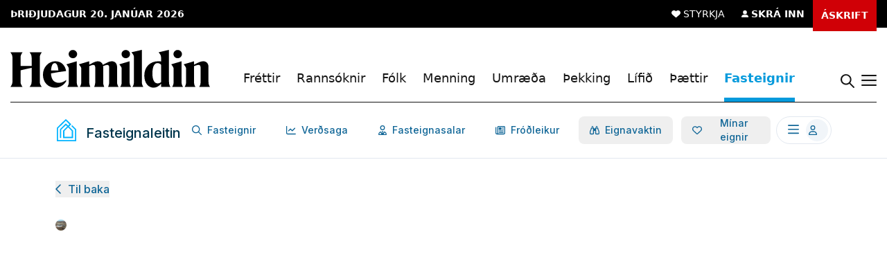

--- FILE ---
content_type: text/html; charset=utf-8
request_url: https://fasteignir.heimildin.is/property/c39bbf46-ddc3-407c-bd86-c9a638587b1d
body_size: 49809
content:
<!DOCTYPE html><html lang="is" class="inter_fa93af41-module__0D_jrq__className heim"><head><meta charSet="utf-8"/><meta name="viewport" content="width=device-width, initial-scale=1"/><link rel="preload" href="/_next/static/media/83afe278b6a6bb3c-s.p.3a6ba036.woff2" as="font" crossorigin="" type="font/woff2"/><link rel="preload" as="image" imageSrcSet="https://images.fasteignaleitin.is/images/images-bucket/crop/c1c31641-99c0-4f90-9141-20e014828526.jpg?width=380&amp;q=75&amp;type=auto&amp;aspectratio=15:10 380w, https://images.fasteignaleitin.is/images/images-bucket/crop/c1c31641-99c0-4f90-9141-20e014828526.jpg?width=640&amp;q=75&amp;type=auto&amp;aspectratio=15:10 640w, https://images.fasteignaleitin.is/images/images-bucket/crop/c1c31641-99c0-4f90-9141-20e014828526.jpg?width=750&amp;q=75&amp;type=auto&amp;aspectratio=15:10 750w, https://images.fasteignaleitin.is/images/images-bucket/crop/c1c31641-99c0-4f90-9141-20e014828526.jpg?width=828&amp;q=75&amp;type=auto&amp;aspectratio=15:10 828w, https://images.fasteignaleitin.is/images/images-bucket/crop/c1c31641-99c0-4f90-9141-20e014828526.jpg?width=1080&amp;q=75&amp;type=auto&amp;aspectratio=15:10 1080w, https://images.fasteignaleitin.is/images/images-bucket/crop/c1c31641-99c0-4f90-9141-20e014828526.jpg?width=1200&amp;q=75&amp;type=auto&amp;aspectratio=15:10 1200w, https://images.fasteignaleitin.is/images/images-bucket/crop/c1c31641-99c0-4f90-9141-20e014828526.jpg?width=1920&amp;q=75&amp;type=auto&amp;aspectratio=15:10 1920w, https://images.fasteignaleitin.is/images/images-bucket/crop/c1c31641-99c0-4f90-9141-20e014828526.jpg?width=2048&amp;q=75&amp;type=auto&amp;aspectratio=15:10 2048w, https://images.fasteignaleitin.is/images/images-bucket/crop/c1c31641-99c0-4f90-9141-20e014828526.jpg?width=3840&amp;q=75&amp;type=auto&amp;aspectratio=15:10 3840w" imageSizes="(min-width: 1280px) 792px, (min-width: 1024px) 555px, 100vw"/><link rel="preload" as="image" imageSrcSet="https://images.fasteignaleitin.is/images/images-bucket/crop/5557b2a0-0727-4ceb-a71e-70ec0a9ca57f.jpg?width=380&amp;q=75&amp;type=auto&amp;aspectratio=15:10 380w, https://images.fasteignaleitin.is/images/images-bucket/crop/5557b2a0-0727-4ceb-a71e-70ec0a9ca57f.jpg?width=640&amp;q=75&amp;type=auto&amp;aspectratio=15:10 640w, https://images.fasteignaleitin.is/images/images-bucket/crop/5557b2a0-0727-4ceb-a71e-70ec0a9ca57f.jpg?width=750&amp;q=75&amp;type=auto&amp;aspectratio=15:10 750w, https://images.fasteignaleitin.is/images/images-bucket/crop/5557b2a0-0727-4ceb-a71e-70ec0a9ca57f.jpg?width=828&amp;q=75&amp;type=auto&amp;aspectratio=15:10 828w, https://images.fasteignaleitin.is/images/images-bucket/crop/5557b2a0-0727-4ceb-a71e-70ec0a9ca57f.jpg?width=1080&amp;q=75&amp;type=auto&amp;aspectratio=15:10 1080w, https://images.fasteignaleitin.is/images/images-bucket/crop/5557b2a0-0727-4ceb-a71e-70ec0a9ca57f.jpg?width=1200&amp;q=75&amp;type=auto&amp;aspectratio=15:10 1200w, https://images.fasteignaleitin.is/images/images-bucket/crop/5557b2a0-0727-4ceb-a71e-70ec0a9ca57f.jpg?width=1920&amp;q=75&amp;type=auto&amp;aspectratio=15:10 1920w, https://images.fasteignaleitin.is/images/images-bucket/crop/5557b2a0-0727-4ceb-a71e-70ec0a9ca57f.jpg?width=2048&amp;q=75&amp;type=auto&amp;aspectratio=15:10 2048w, https://images.fasteignaleitin.is/images/images-bucket/crop/5557b2a0-0727-4ceb-a71e-70ec0a9ca57f.jpg?width=3840&amp;q=75&amp;type=auto&amp;aspectratio=15:10 3840w" imageSizes="(min-width: 1280px) 390px, (min-width: 1024px) 270px, 100vw"/><link rel="preload" as="image" imageSrcSet="https://images.fasteignaleitin.is/images/images-bucket/crop/4b8a5819-7419-4c25-a64d-fb51d3d2c822.jpeg?width=380&amp;q=75&amp;type=auto&amp;aspectratio=15:10 380w, https://images.fasteignaleitin.is/images/images-bucket/crop/4b8a5819-7419-4c25-a64d-fb51d3d2c822.jpeg?width=640&amp;q=75&amp;type=auto&amp;aspectratio=15:10 640w, https://images.fasteignaleitin.is/images/images-bucket/crop/4b8a5819-7419-4c25-a64d-fb51d3d2c822.jpeg?width=750&amp;q=75&amp;type=auto&amp;aspectratio=15:10 750w, https://images.fasteignaleitin.is/images/images-bucket/crop/4b8a5819-7419-4c25-a64d-fb51d3d2c822.jpeg?width=828&amp;q=75&amp;type=auto&amp;aspectratio=15:10 828w, https://images.fasteignaleitin.is/images/images-bucket/crop/4b8a5819-7419-4c25-a64d-fb51d3d2c822.jpeg?width=1080&amp;q=75&amp;type=auto&amp;aspectratio=15:10 1080w, https://images.fasteignaleitin.is/images/images-bucket/crop/4b8a5819-7419-4c25-a64d-fb51d3d2c822.jpeg?width=1200&amp;q=75&amp;type=auto&amp;aspectratio=15:10 1200w, https://images.fasteignaleitin.is/images/images-bucket/crop/4b8a5819-7419-4c25-a64d-fb51d3d2c822.jpeg?width=1920&amp;q=75&amp;type=auto&amp;aspectratio=15:10 1920w, https://images.fasteignaleitin.is/images/images-bucket/crop/4b8a5819-7419-4c25-a64d-fb51d3d2c822.jpeg?width=2048&amp;q=75&amp;type=auto&amp;aspectratio=15:10 2048w, https://images.fasteignaleitin.is/images/images-bucket/crop/4b8a5819-7419-4c25-a64d-fb51d3d2c822.jpeg?width=3840&amp;q=75&amp;type=auto&amp;aspectratio=15:10 3840w" imageSizes="(min-width: 1280px) 390px, (min-width: 1024px) 270px, 100vw"/><link rel="preload" as="image" imageSrcSet="https://images.fasteignaleitin.is/images/images-bucket/crop/e4737bb5-91d4-4865-ae01-05a75c3d114f.jpg?width=380&amp;q=75&amp;type=auto&amp;aspectratio=15:10 380w, https://images.fasteignaleitin.is/images/images-bucket/crop/e4737bb5-91d4-4865-ae01-05a75c3d114f.jpg?width=640&amp;q=75&amp;type=auto&amp;aspectratio=15:10 640w, https://images.fasteignaleitin.is/images/images-bucket/crop/e4737bb5-91d4-4865-ae01-05a75c3d114f.jpg?width=750&amp;q=75&amp;type=auto&amp;aspectratio=15:10 750w, https://images.fasteignaleitin.is/images/images-bucket/crop/e4737bb5-91d4-4865-ae01-05a75c3d114f.jpg?width=828&amp;q=75&amp;type=auto&amp;aspectratio=15:10 828w, https://images.fasteignaleitin.is/images/images-bucket/crop/e4737bb5-91d4-4865-ae01-05a75c3d114f.jpg?width=1080&amp;q=75&amp;type=auto&amp;aspectratio=15:10 1080w, https://images.fasteignaleitin.is/images/images-bucket/crop/e4737bb5-91d4-4865-ae01-05a75c3d114f.jpg?width=1200&amp;q=75&amp;type=auto&amp;aspectratio=15:10 1200w, https://images.fasteignaleitin.is/images/images-bucket/crop/e4737bb5-91d4-4865-ae01-05a75c3d114f.jpg?width=1920&amp;q=75&amp;type=auto&amp;aspectratio=15:10 1920w, https://images.fasteignaleitin.is/images/images-bucket/crop/e4737bb5-91d4-4865-ae01-05a75c3d114f.jpg?width=2048&amp;q=75&amp;type=auto&amp;aspectratio=15:10 2048w, https://images.fasteignaleitin.is/images/images-bucket/crop/e4737bb5-91d4-4865-ae01-05a75c3d114f.jpg?width=3840&amp;q=75&amp;type=auto&amp;aspectratio=15:10 3840w" imageSizes="(min-width: 1280px) 390px, (min-width: 1024px) 270px, 100vw"/><link rel="preload" as="image" imageSrcSet="https://images.fasteignaleitin.is/images/images-bucket/crop/006e2459-1478-4a32-8232-3d6b3558955d.jpg?width=380&amp;q=75&amp;type=auto&amp;aspectratio=15:10 380w, https://images.fasteignaleitin.is/images/images-bucket/crop/006e2459-1478-4a32-8232-3d6b3558955d.jpg?width=640&amp;q=75&amp;type=auto&amp;aspectratio=15:10 640w, https://images.fasteignaleitin.is/images/images-bucket/crop/006e2459-1478-4a32-8232-3d6b3558955d.jpg?width=750&amp;q=75&amp;type=auto&amp;aspectratio=15:10 750w, https://images.fasteignaleitin.is/images/images-bucket/crop/006e2459-1478-4a32-8232-3d6b3558955d.jpg?width=828&amp;q=75&amp;type=auto&amp;aspectratio=15:10 828w, https://images.fasteignaleitin.is/images/images-bucket/crop/006e2459-1478-4a32-8232-3d6b3558955d.jpg?width=1080&amp;q=75&amp;type=auto&amp;aspectratio=15:10 1080w, https://images.fasteignaleitin.is/images/images-bucket/crop/006e2459-1478-4a32-8232-3d6b3558955d.jpg?width=1200&amp;q=75&amp;type=auto&amp;aspectratio=15:10 1200w, https://images.fasteignaleitin.is/images/images-bucket/crop/006e2459-1478-4a32-8232-3d6b3558955d.jpg?width=1920&amp;q=75&amp;type=auto&amp;aspectratio=15:10 1920w, https://images.fasteignaleitin.is/images/images-bucket/crop/006e2459-1478-4a32-8232-3d6b3558955d.jpg?width=2048&amp;q=75&amp;type=auto&amp;aspectratio=15:10 2048w, https://images.fasteignaleitin.is/images/images-bucket/crop/006e2459-1478-4a32-8232-3d6b3558955d.jpg?width=3840&amp;q=75&amp;type=auto&amp;aspectratio=15:10 3840w" imageSizes="(min-width: 1280px) 390px, (min-width: 1024px) 270px, 100vw"/><link rel="preload" as="image" imageSrcSet="https://google-fasteignaleitin.gumlet.io/5abb5386-3a04-4fe8-8015-d40d05a42196.jpg?mode=crop&amp;width=64&amp;ar=64%3A64 64w, https://google-fasteignaleitin.gumlet.io/5abb5386-3a04-4fe8-8015-d40d05a42196.jpg?mode=crop&amp;width=128&amp;ar=64%3A64 128w" imageSizes="64px"/><link rel="stylesheet" href="/_next/static/chunks/801b4788a745e328.css" data-precedence="next"/><link rel="stylesheet" href="/_next/static/chunks/1d2146f6be87e64f.css" data-precedence="next"/><link rel="stylesheet" href="/_next/static/chunks/8e2f540c200e54a1.css" data-precedence="next"/><link rel="stylesheet" href="/_next/static/chunks/6bf7511fee158674.css" data-precedence="next"/><link rel="preload" as="script" fetchPriority="low" href="/_next/static/chunks/7fc7300e9d96ad36.js"/><script src="/_next/static/chunks/ac03a4f58dd4f52f.js" async=""></script><script src="/_next/static/chunks/4cd7bbb9601eda21.js" async=""></script><script src="/_next/static/chunks/5b6d947c3dc49cfa.js" async=""></script><script src="/_next/static/chunks/turbopack-86ecd4a69d72065a.js" async=""></script><script src="/_next/static/chunks/46bc47c6e7ebe8e4.js" async=""></script><script src="/_next/static/chunks/6e88c0f28fa2ffe7.js" async=""></script><script src="/_next/static/chunks/b7ac244454d1b85e.js" async=""></script><script src="/_next/static/chunks/2b2932d4bf36f1e2.js" async=""></script><script src="/_next/static/chunks/db4894f8ce6d5e89.js" async=""></script><script src="/_next/static/chunks/477e0708ed9d87f1.js" async=""></script><script src="/_next/static/chunks/65fcbd2e58d3053b.js" async=""></script><script src="/_next/static/chunks/e4f6ddd515e4a599.js" async=""></script><script src="/_next/static/chunks/b320f1a69ac4c4ed.js" async=""></script><script src="/_next/static/chunks/8ada13e710d1446b.js" async=""></script><script src="/_next/static/chunks/4e78f5791581c5bc.js" async=""></script><script src="/_next/static/chunks/5b052a2e9dd2415e.js" async=""></script><script src="/_next/static/chunks/5b872538f109ab86.js" async=""></script><script src="/_next/static/chunks/699700cfe7569794.js" async=""></script><script src="/_next/static/chunks/19864a92ca35736f.js" async=""></script><script src="/_next/static/chunks/6767f143ce2a1c10.js" async=""></script><script src="/_next/static/chunks/034f45ed7a6b5b53.js" async=""></script><script src="/_next/static/chunks/cac52703dd5c9fa5.js" async=""></script><script src="/_next/static/chunks/782a08606a7101d8.js" async=""></script><script src="/_next/static/chunks/b73a34c9f096fcca.js" async=""></script><script src="/_next/static/chunks/37c2a2d943874fba.js" async=""></script><script src="/_next/static/chunks/75c8e9e959e5a66d.js" async=""></script><script src="/_next/static/chunks/5f0ec718a1de87e8.js" async=""></script><script src="/_next/static/chunks/c18a24797e879c09.js" async=""></script><script async="" src="https://www.googletagmanager.com/gtag/js?id=G-93CLG2PS2M"></script><script src="/_next/static/chunks/d563e5e457dbbc62.js" async=""></script><script src="/_next/static/chunks/21001a71de012643.js" async=""></script><script src="/_next/static/chunks/596719facbc06ced.js" async=""></script><link rel="preload" href="https://fonts.googleapis.com/css?family=Cabin" as="style"/><link rel="preload" href="//log.gallup.is/gallup.js" as="script"/><link rel="preload" href="https://heartbeat.airserve.net/js/airserve/v10/airserve.js?autorenderzone=1" as="script"/><link rel="preload" href="//static.airserve.net/kjarninn/websites/fasteignavefur/webscript.js" as="script"/><meta name="next-size-adjust" content=""/><link rel="preconnect" href="https://api.fasteignaleitin.is"/><link rel="preconnect" href="https://api-cdn.fasteignaleitin.is"/><link rel="preconnect" href="https://images.fasteignaleitin.is"/><link rel="dns-prefetch" href="https://api.fasteignaleitin.is"/><link rel="dns-prefetch" href="https://api-cdn.fasteignaleitin.is"/><link rel="dns-prefetch" href="https://images.fasteignaleitin.is"/><link rel="apple-touch-icon" sizes="57x57" href="/apple-icon-57x57.png"/><link rel="apple-touch-icon" sizes="60x60" href="/apple-icon-60x60.png"/><link rel="apple-touch-icon" sizes="72x72" href="/apple-icon-72x72.png"/><link rel="apple-touch-icon" sizes="76x76" href="/apple-icon-76x76.png"/><link rel="apple-touch-icon" sizes="114x114" href="/apple-icon-114x114.png"/><link rel="apple-touch-icon" sizes="120x120" href="/apple-icon-120x120.png"/><link rel="apple-touch-icon" sizes="144x144" href="/apple-icon-144x144.png"/><link rel="apple-touch-icon" sizes="152x152" href="/apple-icon-152x152.png"/><link rel="apple-touch-icon" sizes="180x180" href="/apple-icon-180x180.png"/><link rel="icon" type="image/png" sizes="192x192" href="/android-icon-192x192.png"/><link rel="icon" type="image/png" sizes="32x32" href="/favicon-32x32.png"/><link rel="icon" type="image/png" sizes="96x96" href="/favicon-96x96.png"/><link rel="icon" type="image/png" sizes="16x16" href="/favicon-16x16.png"/><link rel="manifest" href="/manifest.json"/><meta name="msapplication-TileColor" content="#ffffff"/><meta name="msapplication-TileImage" content="/ms-icon-144x144.png"/><meta name="facebook-domain-verification" content="1qtvq1vxx2x80zwjw91u4cs7gazqff"/><meta name="theme-color" content="#ffffff"/><title>Hraunvegur 33 | Fasteignaleitin</title><meta name="description" content="851 Hella • 4 herbergi • 80.5 m² • 53.900.000 kr."/><link rel="canonical" href="https://fasteignaleitin.is/property/c39bbf46-ddc3-407c-bd86-c9a638587b1d"/><meta property="og:title" content="Til sölu: Hraunvegur 33"/><meta property="og:description" content="851 Hella • 4 herbergi • 80.5 m² • 53.900.000 kr."/><meta property="og:site_name" content="Fasteignaleitin"/><meta property="og:image" content="https://images.fasteignaleitin.is/images/images-bucket/fit/c1c31641-99c0-4f90-9141-20e014828526.jpg?mode=fit&amp;w=1200&amp;h=630"/><meta property="og:image:width" content="1200"/><meta property="og:image:height" content="630"/><meta name="twitter:card" content="summary_large_image"/><meta name="twitter:title" content="Til sölu: Hraunvegur 33"/><meta name="twitter:description" content="851 Hella • 4 herbergi • 80.5 m² • 53.900.000 kr."/><meta name="twitter:image" content="https://images.fasteignaleitin.is/images/images-bucket/fit/c1c31641-99c0-4f90-9141-20e014828526.jpg?mode=fit&amp;w=1200&amp;h=630"/><meta name="twitter:image:width" content="1200"/><meta name="twitter:image:height" content="630"/><script>
            window.dataLayer = window.dataLayer || [];
            function gtag(){dataLayer.push(arguments);}
            gtag('js', new Date());
            gtag('config', 'G-93CLG2PS2M');
            gtag('config', 'G-D0RE739YDB');
          </script><script>!function(f,b,e,v,n,t,s)
{if(f.fbq)return;n=f.fbq=function(){n.callMethod?
n.callMethod.apply(n,arguments):n.queue.push(arguments)};
if(!f._fbq)f._fbq=n;n.push=n;n.loaded=!0;n.version='2.0';
n.queue=[];t=b.createElement(e);t.async=!0;
t.src=v;s=b.getElementsByTagName(e)[0];
s.parentNode.insertBefore(t,s)}(window,document,'script',
'https://connect.facebook.net/en_US/fbevents.js');
 fbq('init', '914465199089337'); 
fbq('track', 'PageView');</script><link href="https://fonts.googleapis.com/css?family=Cabin" rel="stylesheet"/><meta name="sentry-trace" content="3203b87b09b9316a5329c2d168d46e64-7b37290d1ccb1dbf-1"/><meta name="baggage" content="sentry-environment=vercel-production,sentry-release=03b0b768b706dae5a4e13ba6d47b6c123dfcc635,sentry-public_key=c98472b53b8cabf9660d53160e633ce9,sentry-trace_id=3203b87b09b9316a5329c2d168d46e64,sentry-org_id=4504706860056576,sentry-transaction=GET%20%2F%5Bdomain%5D%2Fproperty%2F%5Bid%5D,sentry-sampled=true,sentry-sample_rand=0.07509698381954166,sentry-sample_rate=0.1"/><script src="/_next/static/chunks/a6dad97d9634a72d.js" noModule=""></script></head><body><div hidden=""><!--$--><!--/$--></div><!--$--><!--/$--><div class="flex min-h-full flex-col text-gray-800 antialiased"><div class="fixed right-0 left-0 z-[51] flex h-[40px] overflow-visible align-middle transition-transform [&amp;&gt;*]:font-sans [&amp;&gt;*]:text-[#232323]right-scroll-bar-position bg-black"><div class="flex-1"><div class="mx-auto max-w-[1390px] flex-1"><div class="flex items-center justify-between px-[15px] text-white"><div><span class="font-extrabold text-sm uppercase"><span class="inline-block whitespace-nowrap md:hidden">Þriðjudagur 20. janúar</span><span class="hidden md:inline-block">Þriðjudagur 20. janúar 2026</span></span></div><div class="text-right font-bold text-sm uppercase text-white"><div class="h-[40px] max-h-[40px]"><div class="flex h-full flex-row items-center"><div><a class="hidden max-h-[40px] font-light text-sm transition duration-200 md:inline-block md:px-[12px] hover:bg-[#181818]" href="https://heimildin.is/heimildin/styrkja/" target="_blank" rel="noopener noreferrer"><svg aria-hidden="true" focusable="false" data-prefix="fas" data-icon="heart" class="svg-inline--fa fa-heart mr-1 fa-sm" role="img" xmlns="http://www.w3.org/2000/svg" viewBox="0 0 512 512"><path fill="currentColor" d="M47.6 300.4L228.3 469.1c7.5 7 17.4 10.9 27.7 10.9s20.2-3.9 27.7-10.9L464.4 300.4c30.4-28.3 47.6-68 47.6-109.5v-5.8c0-69.9-50.5-129.5-119.4-141C347 36.5 300.6 51.4 268 84L256 96 244 84c-32.6-32.6-79-47.5-124.6-39.9C50.5 55.6 0 115.2 0 185.1v5.8c0 41.5 17.2 81.2 47.6 109.5z"></path></svg>Styrkja</a></div><div><a class="inline-block max-h-[40px] font-bold text-sm transition duration-200 md:px-[12px] hover:bg-[#181818]" href="https://www.heimildin.is" target="_blank" rel="noopener noreferrer"><svg aria-hidden="true" focusable="false" data-prefix="fas" data-icon="user-large" class="svg-inline--fa fa-user-large mr-1 fa-xs" role="img" xmlns="http://www.w3.org/2000/svg" viewBox="0 0 512 512"><path fill="currentColor" d="M256 288A144 144 0 1 0 256 0a144 144 0 1 0 0 288zm-94.7 32C72.2 320 0 392.2 0 481.3c0 17 13.8 30.7 30.7 30.7H481.3c17 0 30.7-13.8 30.7-30.7C512 392.2 439.8 320 350.7 320H161.3z"></path></svg>Skrá inn</a></div><div><a class="mt-1 hidden max-h-[45px] border-b-[#d00006] border-b-[5px] bg-[#d00006] font-bold text-sm text-white transition duration-200 md:inline-block hover:border-b-[#2e2e2e] hover:bg-[#2e2e2e] md:p-[12px]" href="https://heimildin.is/askrift/?reftag=mainmenu" target="_blank" rel="noopener noreferrer">Áskrift</a></div></div></div></div></div></div></div></div><div class="right-0 left-0 mt-[40px] flex border-[#1f5cb8] bg-white [&amp;&gt;*]:font-sans [&amp;&gt;*]:text-[#232323]right-scroll-bar-position"><div class="flex-1"><div class="mx-auto max-w-[1390px] flex-1"><div class="flex h-full items-center justify-between px-[15px]"><div class="flex w-full flex-row justify-between overflow-hidden border-[#141414] border-b pt-8 pb-5 lg:justify-start"><div><a href="https://www.heimildin.is/"><svg class="h-[40px] w-auto lg:h-[50px] md:h-[45px] xl:h-[55px]" xmlns="http://www.w3.org/2000/svg" xml:space="preserve" baseProfile="tiny" overflow="visible" version="1.2" viewBox="0 0 376.748 72"><path d="M331.691 36.251v23.325c0 4.309-.093 6.089-2.81 10.585h20.421c-2.623-4.496-2.623-6.276-2.623-10.585V30.725l.562-.188c3.934-1.499 6.089-2.061 7.869-2.061 2.435 0 3.934 1.312 3.934 4.965v26.135c0 4.309-.094 6.182-2.623 10.585h20.327c-2.623-4.496-2.81-6.276-2.81-10.585V32.13c0-5.808-3.466-10.585-10.117-10.585-4.496 0-9.836 2.716-13.77 4.777l-3.372 1.686v-6.463l-19.484 5.807c4.122 5.34 4.496 6.37 4.496 8.899m-23.577 0v23.325c0 4.309-.093 6.089-2.81 10.585h20.608c-2.623-4.496-2.81-6.276-2.81-10.585V21.545l-19.484 5.807c4.122 5.34 4.496 6.37 4.496 8.899m7.682-20.42c4.309 0 8.055-3.56 8.055-7.869 0-4.215-3.746-7.775-8.055-7.775-4.216 0-7.963 3.56-7.963 7.775 0 4.309 3.747 7.869 7.963 7.869m-47.707 28.757c0-14.894 4.683-19.578 9.742-19.578 2.623 0 4.871 1.312 6.557 3.092v32.973c-1.78 1.405-3.747 2.342-6.464 2.342-5.152 0-9.835-4.684-9.835-18.829m16.299-29.975v7.306c-1.593-.281-3.279-.374-5.152-.374-15.55 0-26.416 10.585-26.416 26.884 0 15.175 8.243 23.043 17.517 23.043 5.152 0 10.304-2.903 14.051-7.306v5.995h17.798c-2.623-4.496-2.81-6.276-2.81-10.585V0l-19.578 4.59c4.121 5.152 4.59 6.557 4.59 10.023m-51.201 0v44.963c0 4.309-.094 6.089-2.811 10.585h20.609c-2.717-4.496-2.811-6.276-2.811-10.585V0l-19.671 4.59c4.215 5.152 4.684 6.557 4.684 10.023m-23.071 21.638v23.325c0 4.309-.094 6.089-2.811 10.585h20.609c-2.623-4.496-2.811-6.276-2.811-10.585V21.545l-19.484 5.807c4.122 5.34 4.497 6.37 4.497 8.899m7.681-20.42c4.309 0 8.056-3.56 8.056-7.869 0-4.215-3.747-7.775-8.056-7.775-4.216 0-7.962 3.56-7.962 7.775 0 4.309 3.746 7.869 7.962 7.869m-83.968 20.42v23.325c0 4.309-.094 6.089-2.81 10.585h19.859c-1.874-4.871-2.061-6.37-2.061-10.585V30.725l.468-.188c3.56-1.405 5.808-2.061 7.213-2.061 2.435 0 3.653 1.406 3.653 4.778v26.322c0 4.215-.093 5.714-2.061 10.585h19.11c-1.967-4.871-2.061-6.37-2.061-10.585V32.13c0-.469 0-.937-.094-1.405l.562-.188c3.56-1.405 5.808-2.061 7.213-2.061 2.436 0 3.653 1.406 3.653 4.778v26.322c0 4.215-.093 5.714-2.06 10.585h19.765c-2.623-4.496-2.811-6.276-2.811-10.585V32.13c0-5.808-3.465-10.585-10.023-10.585-4.121 0-8.992 2.622-12.645 4.59l-4.122 2.154c-1.218-3.934-4.496-6.744-9.461-6.744-4.215 0-9.086 2.622-12.646 4.59l-3.653 1.873v-6.463l-19.484 5.807c4.121 5.34 4.496 6.37 4.496 8.899m-23.577 0v23.325c0 4.309-.094 6.089-2.81 10.585h20.608c-2.623-4.496-2.81-6.276-2.81-10.585V21.545l-19.484 5.807c4.121 5.34 4.496 6.37 4.496 8.899m7.681-20.42c4.309 0 8.056-3.56 8.056-7.869 0-4.215-3.747-7.775-8.056-7.775-4.215 0-7.962 3.56-7.962 7.775 0 4.309 3.747 7.869 7.962 7.869M83.837 25.01c3.653 0 5.995 5.434 6.744 13.864H76.717c.656-10.21 3.56-13.864 7.12-13.864m.749 46.462c9.086 0 16.393-5.058 20.608-11.896v-2.529c-3.934 3.185-8.524 5.245-13.583 5.245-9.179 0-14.613-6.182-14.987-17.797 9.554-1.78 19.015-3.185 28.57-4.497-1.686-9.648-7.962-18.453-20.514-18.453-12.084 0-23.231 10.866-23.231 25.385 0 14.426 9.648 24.542 23.137 24.542M0 70.161h23.044c-3.747-5.246-3.841-7.025-3.841-11.334v-20.14c6.932-1.78 13.957-3.279 20.889-4.684v24.824c0 4.309-.094 6.088-3.84 11.334h23.043c-3.653-5.246-3.84-7.025-3.84-11.334V15.924c0-4.309.187-6.089 3.84-11.334H36.252c3.746 5.245 3.84 7.025 3.84 11.334v14.613H19.203V15.924c0-4.309.094-6.089 3.841-11.334H0c3.653 5.245 3.841 7.025 3.841 11.334v42.903c0 4.309-.188 6.088-3.841 11.334"></path></svg></a></div><div class="ml-12 hidden flex-row lg:flex"><div class="relative mr-6 flex items-end last:mr-0"><a class="after:-bottom-5 text-lg transition duration-300 after:absolute after:right-0 after:left-0 after:h-[6px] after:w-full after:transition after:duration-300 after:content-[&#x27;&#x27;] text-[#141414] after:hover:translate-y-0 after:translate-y-1.5 after:hover:bg-[#DB0000] hover:text-[#DB0000]" href="https://www.heimildin.is/frettir/">Fréttir</a></div><div class="relative mr-6 flex items-end last:mr-0"><a class="after:-bottom-5 text-lg transition duration-300 after:absolute after:right-0 after:left-0 after:h-[6px] after:w-full after:transition after:duration-300 after:content-[&#x27;&#x27;] text-[#141414] after:hover:translate-y-0 after:translate-y-1.5 after:hover:bg-[#141414] hover:text-[#141414]" href="https://www.heimildin.is/rannsoknir/">Rannsóknir</a></div><div class="relative mr-6 flex items-end last:mr-0"><a class="after:-bottom-5 text-lg transition duration-300 after:absolute after:right-0 after:left-0 after:h-[6px] after:w-full after:transition after:duration-300 after:content-[&#x27;&#x27;] text-[#141414] after:hover:translate-y-0 after:translate-y-1.5 after:hover:bg-[#DB0000] hover:text-[#DB0000]" href="https://www.heimildin.is/folk/">Fólk</a></div><div class="relative mr-6 flex items-end last:mr-0"><a class="after:-bottom-5 text-lg transition duration-300 after:absolute after:right-0 after:left-0 after:h-[6px] after:w-full after:transition after:duration-300 after:content-[&#x27;&#x27;] text-[#141414] after:hover:translate-y-0 after:translate-y-1.5 after:hover:bg-[#008F64] hover:text-[#008F64]" href="https://www.heimildin.is/menning/">Menning</a></div><div class="relative mr-6 flex items-end last:mr-0"><a class="after:-bottom-5 text-lg transition duration-300 after:absolute after:right-0 after:left-0 after:h-[6px] after:w-full after:transition after:duration-300 after:content-[&#x27;&#x27;] text-[#141414] after:hover:translate-y-0 after:translate-y-1.5 after:hover:bg-[#088BD1] hover:text-[#088BD1]" href="https://www.heimildin.is/umraeda/">Umræða</a></div><div class="relative mr-6 flex items-end last:mr-0"><a class="after:-bottom-5 text-lg transition duration-300 after:absolute after:right-0 after:left-0 after:h-[6px] after:w-full after:transition after:duration-300 after:content-[&#x27;&#x27;] text-[#141414] after:hover:translate-y-0 after:translate-y-1.5 after:hover:bg-[#A32956] hover:text-[#A32956]" href="https://www.heimildin.is/thekking/">Þekking</a></div><div class="relative mr-6 flex items-end last:mr-0"><a class="after:-bottom-5 text-lg transition duration-300 after:absolute after:right-0 after:left-0 after:h-[6px] after:w-full after:transition after:duration-300 after:content-[&#x27;&#x27;] text-[#141414] after:hover:translate-y-0 after:translate-y-1.5 after:hover:bg-[#F98C10] hover:text-[#F98C10]" href="https://www.heimildin.is/lifid/">Lífið</a></div><div class="relative mr-6 flex items-end last:mr-0"><a class="after:-bottom-5 text-lg transition duration-300 after:absolute after:right-0 after:left-0 after:h-[6px] after:w-full after:transition after:duration-300 after:content-[&#x27;&#x27;] text-[#141414] after:hover:translate-y-0 after:translate-y-1.5 after:hover:bg-[#141414] hover:text-[#141414]" href="https://www.heimildin.is/thaettir/">Þættir</a></div><div class="relative mr-6 flex items-end last:mr-0"><a class="after:-bottom-5 text-lg transition duration-300 after:absolute after:right-0 after:left-0 after:h-[6px] after:w-full after:transition after:duration-300 after:content-[&#x27;&#x27;] after:-bottom-5 font-bold text-blue-500 after:absolute after:right-0 after:left-0 after:h-[6px] after:w-full after:bg-blue-500 after:content-[&#x27;&#x27;]" href="https://www.heimildin.fasteignaleitin.is/">Fasteignir</a></div></div><div class="flex w-full flex-1 items-end justify-end"><div class="flex h-[20px] flex-row"><div class="mr-[10px] hidden md:inline-block"><svg class="opacity-100" viewBox="0 0 18 18" height="20" width="20" fill="#141414"><path class="st0" d="M12.3,7c0,2.8-2.3,5.2-5.2,5.2S1.9,9.9,1.9,7s2.3-5.2,5.2-5.2S12.3,4.2,12.3,7 M17.7,16.4l-5.1-5 c0.9-1.2,1.5-2.7,1.5-4.3c0-3.9-3.2-7-7.1-7S0,3.1,0,7s3.2,7,7.1,7c1.6,0,3-0.5,4.2-1.4l5.1,5.1c0,0,0.7,0.7,1.3,0 C17.7,17.7,18.4,17,17.7,16.4"></path></svg></div><div class="h-[16px]"><button type="button"><span class="sr-only"><span>Opna valmynd Heimildarinnar</span></span><span><span class="mb-[5px] block h-[2px] w-[22px] rounded-[1px] duration-200 last:mb-0 bg-[#141414]"></span><span class="mb-[5px] block h-[2px] w-[22px] rounded-[1px] duration-200 last:mb-0 bg-[#141414]"></span><span class="mb-[5px] block h-[2px] w-[22px] rounded-[1px] duration-200 last:mb-0 bg-[#141414]"></span></span></button></div></div></div></div><div></div></div></div></div></div><div class="h-[64px] vb:hidden dv:h-[104px] dv:md:h-[121px] fb:h-[124px] fb:md:h-[141px] heim:h-[0px] md:h-[81px] md:heim:h-[0px]"></div><div class="fixed top-0 right-0 left-0 z-50 flex h-auto items-center border-b bg-white heim:sticky vb:sticky dv:top-[40px] fb:top-[60px] heim:top-[40px] vb:top-0right-scroll-bar-position"><div class="mx-auto w-full px-4 mx-auto flex items-center justify-between px-4 py-3 md:py-5 max-w-1760 lg:px-12 xl:px-20"><a class="flex items-center rounded" href="/"><div class="flex items-center"><svg viewBox="0 0 30 34" height="32" width="32" fill="none" xmlns="http://www.w3.org/2000/svg" class="fill-current text-primary mr-3 w-6 md:w-8"><path d="M22.6189 11.0216L27.8517 16.1602C27.9437 16.2513 27.9954 16.3744 27.9956 16.5027V31.7985C27.9956 31.8621 27.9699 31.923 27.9241 31.968C27.8783 32.013 27.8162 32.0382 27.7514 32.0382H2.20651C2.17407 32.0388 2.14185 32.033 2.11172 32.0212C2.08158 32.0094 2.05415 31.9919 2.03101 31.9695C2.00787 31.9472 1.98949 31.9206 1.97695 31.8912C1.9644 31.8618 1.95794 31.8303 1.95795 31.7985V14.503C1.9582 14.3747 2.0099 14.2516 2.10185 14.1604L13.7841 2.68863C13.8306 2.64365 13.8933 2.61843 13.9586 2.61843C14.0238 2.61843 14.0865 2.64365 14.133 2.68863L19.3222 7.78863C19.368 7.83429 19.3937 7.89582 19.3937 7.95991C19.3937 8.02401 19.368 8.08553 19.3222 8.1312L17.5779 9.84404C17.5314 9.88902 17.4688 9.91424 17.4035 9.91424C17.3382 9.91424 17.2756 9.88902 17.2291 9.84404L14.29 6.9579C14.2442 6.91284 14.1898 6.87709 14.13 6.8527C14.0701 6.82831 14.0059 6.81576 13.9411 6.81576C13.8763 6.81576 13.8121 6.82831 13.7523 6.8527C13.6924 6.87709 13.638 6.91284 13.5923 6.9579L5.04095 15.3551C4.949 15.4463 4.8973 15.5694 4.89705 15.6977V28.4541C4.89819 28.5821 4.95047 28.7045 5.04263 28.795C5.1348 28.8855 5.25947 28.9369 5.38981 28.938H6.36224C6.49258 28.9369 6.61725 28.8855 6.70942 28.795C6.80158 28.7045 6.85386 28.5821 6.855 28.4541V16.4942C6.85525 16.3658 6.90695 16.2428 6.9989 16.1516L13.7841 9.49291C13.8306 9.44793 13.8933 9.42272 13.9586 9.42272C14.0238 9.42272 14.0865 9.44793 14.133 9.49291L15.8773 11.2058C15.9231 11.2514 15.9487 11.3129 15.9487 11.377C15.9487 11.4411 15.9231 11.5027 15.8773 11.5483L9.93801 17.3463C9.84605 17.4375 9.79435 17.5606 9.7941 17.6889V28.6896C9.7941 28.818 9.84602 28.941 9.93843 29.0318C10.0308 29.1225 10.1562 29.1735 10.2869 29.1735H24.5507C24.6155 29.1741 24.6799 29.162 24.7399 29.1378C24.8 29.1137 24.8545 29.0781 24.9004 29.0331C24.9463 28.988 24.9825 28.9344 25.0071 28.8755C25.0317 28.8165 25.044 28.7533 25.0434 28.6896V17.6889C25.0437 17.6249 25.0307 17.5615 25.0052 17.5026C24.9797 17.4437 24.9423 17.3905 24.8952 17.3463L18.9777 11.5312C18.9319 11.4855 18.9062 11.424 18.9062 11.3599C18.9062 11.2958 18.9319 11.2343 18.9777 11.1886L21.9168 8.30248C21.9632 8.25783 22.0001 8.20453 22.0253 8.1457C22.0504 8.08688 22.0634 8.02372 22.0634 7.95991C22.0634 7.89611 22.0504 7.83294 22.0253 7.77412C22.0001 7.7153 21.9632 7.662 21.9168 7.61734L14.3074 0.140768C14.2137 0.0505396 14.0876 0 13.9564 0C13.8251 0 13.6991 0.0505396 13.6053 0.140768L0.143903 13.3639C0.0529993 13.4541 0.00138816 13.5754 0 13.7022L0 33.477C0 33.6054 0.0519154 33.7285 0.144325 33.8192C0.236735 33.9099 0.36207 33.9609 0.492758 33.9609H29.4477C29.5128 33.9615 29.5773 33.9494 29.6376 33.9253C29.6979 33.9013 29.7528 33.8657 29.799 33.8207C29.8452 33.7757 29.8819 33.7222 29.9069 33.6632C29.932 33.6042 29.9448 33.5409 29.9448 33.477V15.6977C29.9451 15.6337 29.9321 15.5703 29.9066 15.5114C29.8811 15.4525 29.8437 15.3993 29.7966 15.3551L23.9838 9.66419C23.9383 9.61862 23.884 9.58241 23.8241 9.5577C23.7642 9.53298 23.6999 9.52025 23.6349 9.52025C23.5699 9.52025 23.5056 9.53298 23.4457 9.5577C23.3858 9.58241 23.3315 9.61862 23.2861 9.66419L22.6014 10.3365C22.5561 10.3823 22.5206 10.4365 22.4969 10.4959C22.4732 10.5554 22.4619 10.6188 22.4635 10.6827C22.4651 10.7465 22.4797 10.8093 22.5064 10.8675C22.5331 10.9257 22.5713 10.9781 22.6189 11.0216ZM23.0855 18.4854V26.9768C23.0855 27.0083 23.0792 27.0395 23.0669 27.0686C23.0546 27.0977 23.0366 27.1241 23.014 27.1464C22.9913 27.1686 22.9644 27.1863 22.9347 27.1983C22.9051 27.2104 22.8733 27.2166 22.8413 27.2166H12.0006C11.9393 27.2113 11.8821 27.1838 11.8402 27.1395C11.7984 27.0952 11.7747 27.0372 11.7739 26.9768V18.4854C11.7741 18.357 11.8258 18.234 11.9178 18.1428L17.2465 12.8929C17.293 12.8479 17.3557 12.8227 17.4209 12.8227C17.4862 12.8227 17.5489 12.8479 17.5954 12.8929L22.9416 18.1428C23.0335 18.234 23.0852 18.357 23.0855 18.4854Z" fill="currentColor"></path></svg><span class="text-primary-emphasis -mb-1 md:-mb-2 font-medium text-sm md:text-xl">Fasteignaleitin</span></div></a><div class="relative flex space-x-2"><div class="relative flex hidden items-center space-x-2 lg:flex xl:space-x-3"><a class="flex items-center h-10 px-4 text-sm font-medium text-blue-700 border-transparent rounded-lg box-content hover:bg-gray-100 transition-colors duration-200 transition" href="/search"><svg aria-hidden="true" focusable="false" data-prefix="far" data-icon="magnifying-glass" class="svg-inline--fa fa-magnifying-glass mr-2" role="img" xmlns="http://www.w3.org/2000/svg" viewBox="0 0 512 512"><path fill="currentColor" d="M368 208A160 160 0 1 0 48 208a160 160 0 1 0 320 0zM337.1 371.1C301.7 399.2 256.8 416 208 416C93.1 416 0 322.9 0 208S93.1 0 208 0S416 93.1 416 208c0 48.8-16.8 93.7-44.9 129.1L505 471c9.4 9.4 9.4 24.6 0 33.9s-24.6 9.4-33.9 0L337.1 371.1z"></path></svg>Fasteignir</a><a class="flex items-center h-10 px-4 text-sm font-medium text-blue-700 border-transparent rounded-lg box-content hover:bg-gray-100 transition-colors duration-200 transition" href="/transaction-history"><svg aria-hidden="true" focusable="false" data-prefix="far" data-icon="chart-line" class="svg-inline--fa fa-chart-line mr-2" role="img" xmlns="http://www.w3.org/2000/svg" viewBox="0 0 512 512"><path fill="currentColor" d="M48 56c0-13.3-10.7-24-24-24S0 42.7 0 56V408c0 39.8 32.2 72 72 72H488c13.3 0 24-10.7 24-24s-10.7-24-24-24H72c-13.3 0-24-10.7-24-24V56zM473 169c9.4-9.4 9.4-24.6 0-33.9s-24.6-9.4-33.9 0l-119 119-79-79c-4.5-4.5-10.6-7-17-7s-12.5 2.5-17 7l-96 96c-9.4 9.4-9.4 24.6 0 33.9s24.6 9.4 33.9 0l79-79 79 79c9.4 9.4 24.6 9.4 33.9 0L473 169z"></path></svg>Verðsaga</a><a class="flex items-center h-10 px-4 text-sm font-medium text-blue-700 border-transparent rounded-lg box-content hover:bg-gray-100 transition-colors duration-200 transition" href="/agents"><svg aria-hidden="true" focusable="false" data-prefix="far" data-icon="user-tie" class="svg-inline--fa fa-user-tie mr-2" role="img" xmlns="http://www.w3.org/2000/svg" viewBox="0 0 448 512"><path fill="currentColor" d="M224 208a80 80 0 1 0 0-160 80 80 0 1 0 0 160zm128-80A128 128 0 1 1 96 128a128 128 0 1 1 256 0zM209.1 359.2l-18.6-31c-6.4-10.7 1.3-24.2 13.7-24.2H224h19.7c12.4 0 20.1 13.6 13.7 24.2l-18.6 31 15.9 59.2 43.8-87.6c3-6 9.4-9.5 15.9-8.4C390.4 335.6 448 401.7 448 481.3c0 17-13.8 30.7-30.7 30.7H30.7C13.8 512 0 498.2 0 481.3c0-79.6 57.6-145.7 133.5-158.9c6.6-1.1 12.9 2.4 15.9 8.4l43.8 87.6 15.9-59.2zm-90.6 17.1C82.3 391.1 55.4 424.2 49.3 464h113l-43.8-87.7zM285.7 464h113c-6.1-39.8-33-72.9-69.2-87.7L285.7 464z"></path></svg>Fasteignasalar</a><a class="flex items-center h-10 px-4 text-sm font-medium text-blue-700 border-transparent rounded-lg box-content hover:bg-gray-100 transition-colors duration-200 transition" href="/articles"><svg aria-hidden="true" focusable="false" data-prefix="far" data-icon="newspaper" class="svg-inline--fa fa-newspaper mr-2" role="img" xmlns="http://www.w3.org/2000/svg" viewBox="0 0 512 512"><path fill="currentColor" d="M168 80c-13.3 0-24 10.7-24 24V408c0 8.4-1.4 16.5-4.1 24H440c13.3 0 24-10.7 24-24V104c0-13.3-10.7-24-24-24H168zM72 480c-39.8 0-72-32.2-72-72V112C0 98.7 10.7 88 24 88s24 10.7 24 24V408c0 13.3 10.7 24 24 24s24-10.7 24-24V104c0-39.8 32.2-72 72-72H440c39.8 0 72 32.2 72 72V408c0 39.8-32.2 72-72 72H72zM176 136c0-13.3 10.7-24 24-24h96c13.3 0 24 10.7 24 24v80c0 13.3-10.7 24-24 24H200c-13.3 0-24-10.7-24-24V136zm200-24h32c13.3 0 24 10.7 24 24s-10.7 24-24 24H376c-13.3 0-24-10.7-24-24s10.7-24 24-24zm0 80h32c13.3 0 24 10.7 24 24s-10.7 24-24 24H376c-13.3 0-24-10.7-24-24s10.7-24 24-24zM200 272H408c13.3 0 24 10.7 24 24s-10.7 24-24 24H200c-13.3 0-24-10.7-24-24s10.7-24 24-24zm0 80H408c13.3 0 24 10.7 24 24s-10.7 24-24 24H200c-13.3 0-24-10.7-24-24s10.7-24 24-24z"></path></svg>Fróðleikur</a><div><div data-headlessui-state=""><button type="button" class="flex items-center h-10 px-4 text-sm font-medium text-blue-700 border-transparent rounded-lg box-content hover:bg-gray-100 transition-colors duration-200 transition"><svg aria-hidden="true" focusable="false" data-prefix="far" data-icon="binoculars" class="svg-inline--fa fa-binoculars mr-2" role="img" xmlns="http://www.w3.org/2000/svg" viewBox="0 0 512 512"><path fill="currentColor" d="M96 64c0-17.7 14.3-32 32-32h32c17.7 0 32 14.3 32 32V80H96V64zM59.6 158c4.8-26.6 28-46 55.1-46H200c13.3 0 24 10.7 24 24v24h64V136c0-13.3 10.7-24 24-24h85.3c27.1 0 50.3 19.4 55.1 46l5 27.3c3.6 19.9 10.8 39 21.2 56.4l2.6 4.4c20.1 33.6 30.8 72 30.8 111.1V424c0 30.9-25.1 56-56 56H344c-30.9 0-56-25.1-56-56V288H224V424c0 30.9-25.1 56-56 56H56c-30.9 0-56-25.1-56-56V357.2C0 318 10.6 279.6 30.8 246l2.6-4.4c10.4-17.4 17.6-36.5 21.2-56.4l5-27.3zm55.1 2c-3.9 0-7.2 2.8-7.9 6.6l-5 27.3C97.2 219.5 88 244 74.6 266.4l-2.6 4.4C56.3 296.9 48 326.7 48 357.2V424c0 4.4 3.6 8 8 8H168c4.4 0 8-3.6 8-8V160H114.7zm282.6 0H336V424c0 4.4 3.6 8 8 8H456c4.4 0 8-3.6 8-8V357.2c0-30.4-8.3-60.3-23.9-86.4l-2.6-4.4c-13.4-22.3-22.6-46.9-27.3-72.5l-5-27.3c-.7-3.8-4-6.6-7.9-6.6zM352 32h32c17.7 0 32 14.3 32 32V80H320V64c0-17.7 14.3-32 32-32z"></path></svg>Eignavaktin</button></div><span hidden="" style="position:fixed;top:1px;left:1px;width:1px;height:0;padding:0;margin:-1px;overflow:hidden;clip:rect(0, 0, 0, 0);white-space:nowrap;border-width:0;display:none"></span></div><span hidden="" style="position:fixed;top:1px;left:1px;width:1px;height:0;padding:0;margin:-1px;overflow:hidden;clip:rect(0, 0, 0, 0);white-space:nowrap;border-width:0;display:none"></span><div><div data-headlessui-state=""><button type="button" class="flex items-center h-10 px-4 text-sm font-medium text-blue-700 border-transparent rounded-lg box-content hover:bg-gray-100 transition-colors duration-200 transition"><svg aria-hidden="true" focusable="false" data-prefix="far" data-icon="heart" class="svg-inline--fa fa-heart mr-2" role="img" xmlns="http://www.w3.org/2000/svg" viewBox="0 0 512 512"><path fill="currentColor" d="M225.8 468.2l-2.5-2.3L48.1 303.2C17.4 274.7 0 234.7 0 192.8v-3.3c0-70.4 50-130.8 119.2-144C158.6 37.9 198.9 47 231 69.6c9 6.4 17.4 13.8 25 22.3c4.2-4.8 8.7-9.2 13.5-13.3c3.7-3.2 7.5-6.2 11.5-9c0 0 0 0 0 0C313.1 47 353.4 37.9 392.8 45.4C462 58.6 512 119.1 512 189.5v3.3c0 41.9-17.4 81.9-48.1 110.4L288.7 465.9l-2.5 2.3c-8.2 7.6-19 11.9-30.2 11.9s-22-4.2-30.2-11.9zM239.1 145c-.4-.3-.7-.7-1-1.1l-17.8-20c0 0-.1-.1-.1-.1c0 0 0 0 0 0c-23.1-25.9-58-37.7-92-31.2C81.6 101.5 48 142.1 48 189.5v3.3c0 28.5 11.9 55.8 32.8 75.2L256 430.7 431.2 268c20.9-19.4 32.8-46.7 32.8-75.2v-3.3c0-47.3-33.6-88-80.1-96.9c-34-6.5-69 5.4-92 31.2c0 0 0 0-.1 .1s0 0-.1 .1l-17.8 20c-.3 .4-.7 .7-1 1.1c-4.5 4.5-10.6 7-16.9 7s-12.4-2.5-16.9-7z"></path></svg>Mínar eignir</button></div><span hidden="" style="position:fixed;top:1px;left:1px;width:1px;height:0;padding:0;margin:-1px;overflow:hidden;clip:rect(0, 0, 0, 0);white-space:nowrap;border-width:0;display:none"></span></div><span hidden="" style="position:fixed;top:1px;left:1px;width:1px;height:0;padding:0;margin:-1px;overflow:hidden;clip:rect(0, 0, 0, 0);white-space:nowrap;border-width:0;display:none"></span></div><div class="hidden lg:block"><div class="flex h-10 w-20 items-center justify-between rounded-full border bg-white font-medium text-blue-700 text-lg"><span class="ml-4 block"><svg aria-hidden="true" focusable="false" data-prefix="far" data-icon="bars" class="svg-inline--fa fa-bars" role="img" xmlns="http://www.w3.org/2000/svg" viewBox="0 0 448 512"><path fill="currentColor" d="M0 88C0 74.7 10.7 64 24 64H424c13.3 0 24 10.7 24 24s-10.7 24-24 24H24C10.7 112 0 101.3 0 88zM0 248c0-13.3 10.7-24 24-24H424c13.3 0 24 10.7 24 24s-10.7 24-24 24H24c-13.3 0-24-10.7-24-24zM448 408c0 13.3-10.7 24-24 24H24c-13.3 0-24-10.7-24-24s10.7-24 24-24H424c13.3 0 24 10.7 24 24z"></path></svg></span><span class="mr-1 flex h-8 w-8 items-center rounded-full bg-gray-100 p-1 text-sm"><span class="block flex-1"><svg aria-hidden="true" focusable="false" data-prefix="far" data-icon="user" class="svg-inline--fa fa-user" role="img" xmlns="http://www.w3.org/2000/svg" viewBox="0 0 448 512"><path fill="currentColor" d="M304 128a80 80 0 1 0 -160 0 80 80 0 1 0 160 0zM96 128a128 128 0 1 1 256 0A128 128 0 1 1 96 128zM49.3 464H398.7c-8.9-63.3-63.3-112-129-112H178.3c-65.7 0-120.1 48.7-129 112zM0 482.3C0 383.8 79.8 304 178.3 304h91.4C368.2 304 448 383.8 448 482.3c0 16.4-13.3 29.7-29.7 29.7H29.7C13.3 512 0 498.7 0 482.3z"></path></svg></span></span></div></div><button type="button" class="lg:hidden"><span class="sr-only"><span>Opna valmynd</span></span><span class="flex h-10 w-20 items-center justify-between rounded-full border font-medium text-blue-700 text-lg transition-shadow hover:shadow-xl"><span class="ml-4 block"><svg aria-hidden="true" focusable="false" data-prefix="far" data-icon="bars" class="svg-inline--fa fa-bars" role="img" xmlns="http://www.w3.org/2000/svg" viewBox="0 0 448 512"><path fill="currentColor" d="M0 88C0 74.7 10.7 64 24 64H424c13.3 0 24 10.7 24 24s-10.7 24-24 24H24C10.7 112 0 101.3 0 88zM0 248c0-13.3 10.7-24 24-24H424c13.3 0 24 10.7 24 24s-10.7 24-24 24H24c-13.3 0-24-10.7-24-24zM448 408c0 13.3-10.7 24-24 24H24c-13.3 0-24-10.7-24-24s10.7-24 24-24H424c13.3 0 24 10.7 24 24z"></path></svg></span><span class="mr-1 flex h-8 w-8 items-center rounded-full bg-gray-100 p-1 text-sm"><span class="block flex-1"><svg aria-hidden="true" focusable="false" data-prefix="far" data-icon="user" class="svg-inline--fa fa-user" role="img" xmlns="http://www.w3.org/2000/svg" viewBox="0 0 448 512"><path fill="currentColor" d="M304 128a80 80 0 1 0 -160 0 80 80 0 1 0 160 0zM96 128a128 128 0 1 1 256 0A128 128 0 1 1 96 128zM49.3 464H398.7c-8.9-63.3-63.3-112-129-112H178.3c-65.7 0-120.1 48.7-129 112zM0 482.3C0 383.8 79.8 304 178.3 304h91.4C368.2 304 448 383.8 448 482.3c0 16.4-13.3 29.7-29.7 29.7H29.7C13.3 512 0 498.7 0 482.3z"></path></svg></span></span></span></button></div></div></div><div class="flex flex-1 flex-col"><div class="mx-auto w-full px-4 mx-auto bg-auto p-4 py-5 pt-4 sm:pt-8 max-w-1760 lg:px-12 xl:px-20"><div class="mb-4 items-center justify-between gap-4 space-y-3 sm:mb-8 sm:flex sm:space-y-0"><button type="button" class="flex items-center font-medium text-blue-700 transition duration-200 hover:text-blue-500"><svg aria-hidden="true" focusable="false" data-prefix="far" data-icon="chevron-left" class="svg-inline--fa fa-chevron-left mr-2" role="img" xmlns="http://www.w3.org/2000/svg" viewBox="0 0 320 512"><path fill="currentColor" d="M15 239c-9.4 9.4-9.4 24.6 0 33.9L207 465c9.4 9.4 24.6 9.4 33.9 0s9.4-24.6 0-33.9L65.9 256 241 81c9.4-9.4 9.4-24.6 0-33.9s-24.6-9.4-33.9 0L15 239z"></path></svg>Til baka</button></div><div class="relative pb-7/12 lg:pb-4/12"><div class="absolute right-4 bottom-4 z-20 mt-4 flex-col space-y-2 lg:mt-0 sm:hidden sm:space-x-4 sm:space-y-0"><button type="button" data-size="medium" data-button-type="icon-button" class="ease group flex cursor-pointer items-center justify-center rounded-full fill-primary text-primary-header transition duration-100 hover:bg-primary hover:fill-white hover:text-white bg-gray-100 h-10 w-10" data-state="closed"><span class="sr-only">Vista eign</span><svg aria-hidden="true" focusable="false" data-prefix="far" data-icon="heart" class="svg-inline--fa fa-heart text-base" role="img" xmlns="http://www.w3.org/2000/svg" viewBox="0 0 512 512"><path fill="currentColor" d="M225.8 468.2l-2.5-2.3L48.1 303.2C17.4 274.7 0 234.7 0 192.8v-3.3c0-70.4 50-130.8 119.2-144C158.6 37.9 198.9 47 231 69.6c9 6.4 17.4 13.8 25 22.3c4.2-4.8 8.7-9.2 13.5-13.3c3.7-3.2 7.5-6.2 11.5-9c0 0 0 0 0 0C313.1 47 353.4 37.9 392.8 45.4C462 58.6 512 119.1 512 189.5v3.3c0 41.9-17.4 81.9-48.1 110.4L288.7 465.9l-2.5 2.3c-8.2 7.6-19 11.9-30.2 11.9s-22-4.2-30.2-11.9zM239.1 145c-.4-.3-.7-.7-1-1.1l-17.8-20c0 0-.1-.1-.1-.1c0 0 0 0 0 0c-23.1-25.9-58-37.7-92-31.2C81.6 101.5 48 142.1 48 189.5v3.3c0 28.5 11.9 55.8 32.8 75.2L256 430.7 431.2 268c20.9-19.4 32.8-46.7 32.8-75.2v-3.3c0-47.3-33.6-88-80.1-96.9c-34-6.5-69 5.4-92 31.2c0 0 0 0-.1 .1s0 0-.1 .1l-17.8 20c-.3 .4-.7 .7-1 1.1c-4.5 4.5-10.6 7-16.9 7s-12.4-2.5-16.9-7z"></path></svg></button><button type="button" data-size="medium" data-button-type="icon-button" class="ease group flex cursor-pointer items-center justify-center rounded-full fill-primary text-primary-header transition duration-100 hover:bg-primary hover:fill-white hover:text-white bg-gray-100 h-10 w-10" data-state="closed"><span class="sr-only">Skoða myndir</span><div><svg aria-hidden="true" focusable="false" data-prefix="far" data-icon="camera" class="svg-inline--fa fa-camera font-bold text-base transition duration-100 ease-in group-hover:text-white hover:text-white" role="img" xmlns="http://www.w3.org/2000/svg" viewBox="0 0 512 512"><path fill="currentColor" d="M199.1 32c-24.1 0-45.5 15.4-53.1 38.3l22.8 7.6-22.8-7.6L137.4 96H64C28.7 96 0 124.7 0 160V416c0 35.3 28.7 64 64 64H448c35.3 0 64-28.7 64-64V160c0-35.3-28.7-64-64-64H374.6l-8.6-25.7C358.4 47.4 337 32 312.9 32H199.1zm-7.6 53.5c1.1-3.3 4.1-5.5 7.6-5.5H312.9c3.4 0 6.5 2.2 7.6 5.5l14 42.1c3.3 9.8 12.4 16.4 22.8 16.4H448c8.8 0 16 7.2 16 16V416c0 8.8-7.2 16-16 16H64c-8.8 0-16-7.2-16-16V160c0-8.8 7.2-16 16-16h90.7c10.3 0 19.5-6.6 22.8-16.4l14-42.1zM256 400a112 112 0 1 0 0-224 112 112 0 1 0 0 224zM192 288a64 64 0 1 1 128 0 64 64 0 1 1 -128 0z"></path></svg></div></button></div><div class="absolute inset-0 grid w-full grid-cols-1 grid-rows-1 overflow-hidden rounded-lg lg:w-auto lg:gap-4 lg:overflow-visible lg:grid-cols-4 lg:grid-rows-2"><button type="button" class="overflow-hidden rounded-lg transition-opacity duration-300 lg:relative hover:opacity-90 col-span-2 row-span-2"><div class="lg:pb-8/12"></div><span class="sr-only">Opna <!-- -->Mynd 1</span><span style="box-sizing:border-box;display:block;overflow:hidden;width:initial;height:initial;background:none;opacity:1;border:0;margin:0;padding:0;position:absolute;top:0;left:0;bottom:0;right:0"><img alt="" sizes="(min-width: 1280px) 792px, (min-width: 1024px) 555px, 100vw" srcSet="https://images.fasteignaleitin.is/images/images-bucket/crop/c1c31641-99c0-4f90-9141-20e014828526.jpg?width=380&amp;q=75&amp;type=auto&amp;aspectratio=15:10 380w, https://images.fasteignaleitin.is/images/images-bucket/crop/c1c31641-99c0-4f90-9141-20e014828526.jpg?width=640&amp;q=75&amp;type=auto&amp;aspectratio=15:10 640w, https://images.fasteignaleitin.is/images/images-bucket/crop/c1c31641-99c0-4f90-9141-20e014828526.jpg?width=750&amp;q=75&amp;type=auto&amp;aspectratio=15:10 750w, https://images.fasteignaleitin.is/images/images-bucket/crop/c1c31641-99c0-4f90-9141-20e014828526.jpg?width=828&amp;q=75&amp;type=auto&amp;aspectratio=15:10 828w, https://images.fasteignaleitin.is/images/images-bucket/crop/c1c31641-99c0-4f90-9141-20e014828526.jpg?width=1080&amp;q=75&amp;type=auto&amp;aspectratio=15:10 1080w, https://images.fasteignaleitin.is/images/images-bucket/crop/c1c31641-99c0-4f90-9141-20e014828526.jpg?width=1200&amp;q=75&amp;type=auto&amp;aspectratio=15:10 1200w, https://images.fasteignaleitin.is/images/images-bucket/crop/c1c31641-99c0-4f90-9141-20e014828526.jpg?width=1920&amp;q=75&amp;type=auto&amp;aspectratio=15:10 1920w, https://images.fasteignaleitin.is/images/images-bucket/crop/c1c31641-99c0-4f90-9141-20e014828526.jpg?width=2048&amp;q=75&amp;type=auto&amp;aspectratio=15:10 2048w, https://images.fasteignaleitin.is/images/images-bucket/crop/c1c31641-99c0-4f90-9141-20e014828526.jpg?width=3840&amp;q=75&amp;type=auto&amp;aspectratio=15:10 3840w" src="https://images.fasteignaleitin.is/images/images-bucket/crop/c1c31641-99c0-4f90-9141-20e014828526.jpg?width=3840&amp;q=75&amp;type=auto&amp;aspectratio=15:10" decoding="async" data-nimg="fill" class="h-full w-full max-w-full object-cover leading-none" style="position:absolute;top:0;left:0;bottom:0;right:0;box-sizing:border-box;padding:0;border:none;margin:auto;display:block;width:0;height:0;min-width:100%;max-width:100%;min-height:100%;max-height:100%"/></span></button><button type="button" class="overflow-hidden rounded-lg transition-opacity duration-300 lg:relative hover:opacity-90 hidden lg:block"><span class="sr-only">Opna <!-- -->Mynd 1</span><span style="box-sizing:border-box;display:block;overflow:hidden;width:initial;height:initial;background:none;opacity:1;border:0;margin:0;padding:0;position:absolute;top:0;left:0;bottom:0;right:0"><img alt="" sizes="(min-width: 1280px) 390px, (min-width: 1024px) 270px, 100vw" srcSet="https://images.fasteignaleitin.is/images/images-bucket/crop/5557b2a0-0727-4ceb-a71e-70ec0a9ca57f.jpg?width=380&amp;q=75&amp;type=auto&amp;aspectratio=15:10 380w, https://images.fasteignaleitin.is/images/images-bucket/crop/5557b2a0-0727-4ceb-a71e-70ec0a9ca57f.jpg?width=640&amp;q=75&amp;type=auto&amp;aspectratio=15:10 640w, https://images.fasteignaleitin.is/images/images-bucket/crop/5557b2a0-0727-4ceb-a71e-70ec0a9ca57f.jpg?width=750&amp;q=75&amp;type=auto&amp;aspectratio=15:10 750w, https://images.fasteignaleitin.is/images/images-bucket/crop/5557b2a0-0727-4ceb-a71e-70ec0a9ca57f.jpg?width=828&amp;q=75&amp;type=auto&amp;aspectratio=15:10 828w, https://images.fasteignaleitin.is/images/images-bucket/crop/5557b2a0-0727-4ceb-a71e-70ec0a9ca57f.jpg?width=1080&amp;q=75&amp;type=auto&amp;aspectratio=15:10 1080w, https://images.fasteignaleitin.is/images/images-bucket/crop/5557b2a0-0727-4ceb-a71e-70ec0a9ca57f.jpg?width=1200&amp;q=75&amp;type=auto&amp;aspectratio=15:10 1200w, https://images.fasteignaleitin.is/images/images-bucket/crop/5557b2a0-0727-4ceb-a71e-70ec0a9ca57f.jpg?width=1920&amp;q=75&amp;type=auto&amp;aspectratio=15:10 1920w, https://images.fasteignaleitin.is/images/images-bucket/crop/5557b2a0-0727-4ceb-a71e-70ec0a9ca57f.jpg?width=2048&amp;q=75&amp;type=auto&amp;aspectratio=15:10 2048w, https://images.fasteignaleitin.is/images/images-bucket/crop/5557b2a0-0727-4ceb-a71e-70ec0a9ca57f.jpg?width=3840&amp;q=75&amp;type=auto&amp;aspectratio=15:10 3840w" src="https://images.fasteignaleitin.is/images/images-bucket/crop/5557b2a0-0727-4ceb-a71e-70ec0a9ca57f.jpg?width=3840&amp;q=75&amp;type=auto&amp;aspectratio=15:10" decoding="async" data-nimg="fill" class="h-full w-full max-w-full object-cover leading-none" style="position:absolute;top:0;left:0;bottom:0;right:0;box-sizing:border-box;padding:0;border:none;margin:auto;display:block;width:0;height:0;min-width:100%;max-width:100%;min-height:100%;max-height:100%"/></span></button><button type="button" class="overflow-hidden rounded-lg transition-opacity duration-300 lg:relative hover:opacity-90 hidden lg:block"><span class="sr-only">Opna </span><span style="box-sizing:border-box;display:block;overflow:hidden;width:initial;height:initial;background:none;opacity:1;border:0;margin:0;padding:0;position:absolute;top:0;left:0;bottom:0;right:0"><img alt="" sizes="(min-width: 1280px) 390px, (min-width: 1024px) 270px, 100vw" srcSet="https://images.fasteignaleitin.is/images/images-bucket/crop/4b8a5819-7419-4c25-a64d-fb51d3d2c822.jpeg?width=380&amp;q=75&amp;type=auto&amp;aspectratio=15:10 380w, https://images.fasteignaleitin.is/images/images-bucket/crop/4b8a5819-7419-4c25-a64d-fb51d3d2c822.jpeg?width=640&amp;q=75&amp;type=auto&amp;aspectratio=15:10 640w, https://images.fasteignaleitin.is/images/images-bucket/crop/4b8a5819-7419-4c25-a64d-fb51d3d2c822.jpeg?width=750&amp;q=75&amp;type=auto&amp;aspectratio=15:10 750w, https://images.fasteignaleitin.is/images/images-bucket/crop/4b8a5819-7419-4c25-a64d-fb51d3d2c822.jpeg?width=828&amp;q=75&amp;type=auto&amp;aspectratio=15:10 828w, https://images.fasteignaleitin.is/images/images-bucket/crop/4b8a5819-7419-4c25-a64d-fb51d3d2c822.jpeg?width=1080&amp;q=75&amp;type=auto&amp;aspectratio=15:10 1080w, https://images.fasteignaleitin.is/images/images-bucket/crop/4b8a5819-7419-4c25-a64d-fb51d3d2c822.jpeg?width=1200&amp;q=75&amp;type=auto&amp;aspectratio=15:10 1200w, https://images.fasteignaleitin.is/images/images-bucket/crop/4b8a5819-7419-4c25-a64d-fb51d3d2c822.jpeg?width=1920&amp;q=75&amp;type=auto&amp;aspectratio=15:10 1920w, https://images.fasteignaleitin.is/images/images-bucket/crop/4b8a5819-7419-4c25-a64d-fb51d3d2c822.jpeg?width=2048&amp;q=75&amp;type=auto&amp;aspectratio=15:10 2048w, https://images.fasteignaleitin.is/images/images-bucket/crop/4b8a5819-7419-4c25-a64d-fb51d3d2c822.jpeg?width=3840&amp;q=75&amp;type=auto&amp;aspectratio=15:10 3840w" src="https://images.fasteignaleitin.is/images/images-bucket/crop/4b8a5819-7419-4c25-a64d-fb51d3d2c822.jpeg?width=3840&amp;q=75&amp;type=auto&amp;aspectratio=15:10" decoding="async" data-nimg="fill" class="h-full w-full max-w-full object-cover leading-none" style="position:absolute;top:0;left:0;bottom:0;right:0;box-sizing:border-box;padding:0;border:none;margin:auto;display:block;width:0;height:0;min-width:100%;max-width:100%;min-height:100%;max-height:100%"/></span></button><button type="button" class="overflow-hidden rounded-lg transition-opacity duration-300 lg:relative hover:opacity-90 hidden lg:block"><span class="sr-only">Opna <!-- -->Mynd 1</span><span style="box-sizing:border-box;display:block;overflow:hidden;width:initial;height:initial;background:none;opacity:1;border:0;margin:0;padding:0;position:absolute;top:0;left:0;bottom:0;right:0"><img alt="" sizes="(min-width: 1280px) 390px, (min-width: 1024px) 270px, 100vw" srcSet="https://images.fasteignaleitin.is/images/images-bucket/crop/e4737bb5-91d4-4865-ae01-05a75c3d114f.jpg?width=380&amp;q=75&amp;type=auto&amp;aspectratio=15:10 380w, https://images.fasteignaleitin.is/images/images-bucket/crop/e4737bb5-91d4-4865-ae01-05a75c3d114f.jpg?width=640&amp;q=75&amp;type=auto&amp;aspectratio=15:10 640w, https://images.fasteignaleitin.is/images/images-bucket/crop/e4737bb5-91d4-4865-ae01-05a75c3d114f.jpg?width=750&amp;q=75&amp;type=auto&amp;aspectratio=15:10 750w, https://images.fasteignaleitin.is/images/images-bucket/crop/e4737bb5-91d4-4865-ae01-05a75c3d114f.jpg?width=828&amp;q=75&amp;type=auto&amp;aspectratio=15:10 828w, https://images.fasteignaleitin.is/images/images-bucket/crop/e4737bb5-91d4-4865-ae01-05a75c3d114f.jpg?width=1080&amp;q=75&amp;type=auto&amp;aspectratio=15:10 1080w, https://images.fasteignaleitin.is/images/images-bucket/crop/e4737bb5-91d4-4865-ae01-05a75c3d114f.jpg?width=1200&amp;q=75&amp;type=auto&amp;aspectratio=15:10 1200w, https://images.fasteignaleitin.is/images/images-bucket/crop/e4737bb5-91d4-4865-ae01-05a75c3d114f.jpg?width=1920&amp;q=75&amp;type=auto&amp;aspectratio=15:10 1920w, https://images.fasteignaleitin.is/images/images-bucket/crop/e4737bb5-91d4-4865-ae01-05a75c3d114f.jpg?width=2048&amp;q=75&amp;type=auto&amp;aspectratio=15:10 2048w, https://images.fasteignaleitin.is/images/images-bucket/crop/e4737bb5-91d4-4865-ae01-05a75c3d114f.jpg?width=3840&amp;q=75&amp;type=auto&amp;aspectratio=15:10 3840w" src="https://images.fasteignaleitin.is/images/images-bucket/crop/e4737bb5-91d4-4865-ae01-05a75c3d114f.jpg?width=3840&amp;q=75&amp;type=auto&amp;aspectratio=15:10" decoding="async" data-nimg="fill" class="h-full w-full max-w-full object-cover leading-none" style="position:absolute;top:0;left:0;bottom:0;right:0;box-sizing:border-box;padding:0;border:none;margin:auto;display:block;width:0;height:0;min-width:100%;max-width:100%;min-height:100%;max-height:100%"/></span></button><button type="button" class="overflow-hidden rounded-lg transition-opacity duration-300 lg:relative hover:opacity-90 hidden lg:block"><span class="sr-only">Opna <!-- -->Mynd 1</span><span style="box-sizing:border-box;display:block;overflow:hidden;width:initial;height:initial;background:none;opacity:1;border:0;margin:0;padding:0;position:absolute;top:0;left:0;bottom:0;right:0"><img alt="" sizes="(min-width: 1280px) 390px, (min-width: 1024px) 270px, 100vw" srcSet="https://images.fasteignaleitin.is/images/images-bucket/crop/006e2459-1478-4a32-8232-3d6b3558955d.jpg?width=380&amp;q=75&amp;type=auto&amp;aspectratio=15:10 380w, https://images.fasteignaleitin.is/images/images-bucket/crop/006e2459-1478-4a32-8232-3d6b3558955d.jpg?width=640&amp;q=75&amp;type=auto&amp;aspectratio=15:10 640w, https://images.fasteignaleitin.is/images/images-bucket/crop/006e2459-1478-4a32-8232-3d6b3558955d.jpg?width=750&amp;q=75&amp;type=auto&amp;aspectratio=15:10 750w, https://images.fasteignaleitin.is/images/images-bucket/crop/006e2459-1478-4a32-8232-3d6b3558955d.jpg?width=828&amp;q=75&amp;type=auto&amp;aspectratio=15:10 828w, https://images.fasteignaleitin.is/images/images-bucket/crop/006e2459-1478-4a32-8232-3d6b3558955d.jpg?width=1080&amp;q=75&amp;type=auto&amp;aspectratio=15:10 1080w, https://images.fasteignaleitin.is/images/images-bucket/crop/006e2459-1478-4a32-8232-3d6b3558955d.jpg?width=1200&amp;q=75&amp;type=auto&amp;aspectratio=15:10 1200w, https://images.fasteignaleitin.is/images/images-bucket/crop/006e2459-1478-4a32-8232-3d6b3558955d.jpg?width=1920&amp;q=75&amp;type=auto&amp;aspectratio=15:10 1920w, https://images.fasteignaleitin.is/images/images-bucket/crop/006e2459-1478-4a32-8232-3d6b3558955d.jpg?width=2048&amp;q=75&amp;type=auto&amp;aspectratio=15:10 2048w, https://images.fasteignaleitin.is/images/images-bucket/crop/006e2459-1478-4a32-8232-3d6b3558955d.jpg?width=3840&amp;q=75&amp;type=auto&amp;aspectratio=15:10 3840w" src="https://images.fasteignaleitin.is/images/images-bucket/crop/006e2459-1478-4a32-8232-3d6b3558955d.jpg?width=3840&amp;q=75&amp;type=auto&amp;aspectratio=15:10" decoding="async" data-nimg="fill" class="h-full w-full max-w-full object-cover leading-none" style="position:absolute;top:0;left:0;bottom:0;right:0;box-sizing:border-box;padding:0;border:none;margin:auto;display:block;width:0;height:0;min-width:100%;max-width:100%;min-height:100%;max-height:100%"/></span><div class="absolute inset-0 flex items-center justify-center bg-primary-emphasis/75 text-white"><div><svg aria-hidden="true" focusable="false" data-prefix="fad" data-icon="images" class="svg-inline--fa fa-images text-5xl leading-normal" role="img" xmlns="http://www.w3.org/2000/svg" viewBox="0 0 576 512"><g class="fa-duotone-group"><path class="fa-secondary" fill="currentColor" d="M96 96c0-35.3 28.7-64 64-64H512c35.3 0 64 28.7 64 64V320c0 35.3-28.7 64-64 64H160c-35.3 0-64-28.7-64-64V96zm280 32c-8 0-15.5 4-20 10.7l-56 84L282.7 201c-4.6-5.7-11.4-9-18.7-9s-14.2 3.3-18.7 9l-64 80c-5.8 7.2-6.9 17.1-2.9 25.4s12.4 13.6 21.6 13.6h80 48H472c8.9 0 17-4.9 21.2-12.7s3.7-17.3-1.2-24.6l-96-144C391.5 132 384 128 376 128zM224 160a32 32 0 1 0 0-64 32 32 0 1 0 0 64z"></path><path class="fa-primary" fill="currentColor" d="M48 120c0-13.3-10.7-24-24-24S0 106.7 0 120V344c0 75.1 60.9 136 136 136H456c13.3 0 24-10.7 24-24s-10.7-24-24-24H136c-48.6 0-88-39.4-88-88V120zm348 18.7C391.5 132 384 128 376 128s-15.5 4-20 10.7l-56 84L282.7 201c-4.6-5.7-11.4-9-18.7-9s-14.2 3.3-18.7 9l-64 80c-5.8 7.2-6.9 17.1-2.9 25.4s12.4 13.6 21.6 13.6h80 48H472c8.9 0 17-4.9 21.2-12.7s3.7-17.3-1.2-24.6l-96-144z"></path></g></svg><div class="mt-3 font-medium text-lg">51<!-- --> myndir</div></div></div></button></div></div><span hidden="" style="position:fixed;top:1px;left:1px;width:1px;height:0;padding:0;margin:-1px;overflow:hidden;clip:rect(0, 0, 0, 0);white-space:nowrap;border-width:0;display:none"></span><div class="mt-4 grid-cols-12 gap-4 lg:grid"><div class="col-span-8 2xl:col-span-7 2xl:col-start-2"><div class="overflow-hidden rounded-lg bg-white p-6 shadow sm:rounded-lg lg:p-8 fa-fasteignaleitin-colors -mx-4 rounded-b-none sm:mx-0 sm:rounded-b-xl"><div class="justify-between lg:flex"><div class="flex-1"><div class="flex justify-between"><div class="flex"><div class="flex items-center rounded-3xl bg-gray-100 px-4 py-3 font-medium text-gray-600 text-xs sm:font-bold"><svg aria-hidden="true" focusable="false" data-prefix="fad" data-icon="window" class="svg-inline--fa fa-window relative mr-2 text-base" role="img" xmlns="http://www.w3.org/2000/svg" viewBox="0 0 512 512"><g class="fa-duotone-group"><path class="fa-secondary" fill="currentColor" d="M160 128a32 32 0 1 1 64 0 32 32 0 1 1 -64 0zM512 416c0 35.3-28.7 64-64 64L64 480c-35.3 0-64-28.7-64-64V224l512 0V416zM288 96a32 32 0 1 1 0 64 32 32 0 1 1 0-64z"></path><path class="fa-primary" fill="currentColor" d="M64 32C28.7 32 0 60.7 0 96V224H512V96c0-35.3-28.7-64-64-64H64zM96 96a32 32 0 1 1 0 64 32 32 0 1 1 0-64zm64 32a32 32 0 1 1 64 0 32 32 0 1 1 -64 0zM288 96a32 32 0 1 1 0 64 32 32 0 1 1 0-64z"></path></g></svg>Skráð<!-- --> <span title="26. desember 2025 20:40">26. des. 2025</span></div></div><button data-variant="default" data-button-type="ui-button" class="inline-flex items-center justify-center rounded-md text-center text-sm font-medium ring-offset-background transition-colors focus-visible:outline-none focus-visible:ring-2 focus-visible:ring-ring focus-visible:ring-offset-2 disabled:pointer-events-none disabled:opacity-50 active:scale-95 bg-primary text-primary-foreground hover:bg-primary/80 h-10 px-4 py-2 lg:hidden" type="button"><div class="group-hover:text-white"><span class="sr-only">Deila eign</span><svg aria-hidden="true" focusable="false" data-prefix="far" data-icon="link" class="svg-inline--fa fa-link font-bold text-base hover:text-white" role="img" xmlns="http://www.w3.org/2000/svg" viewBox="0 0 640 512"><path fill="currentColor" d="M580.3 267.2c56.2-56.2 56.2-147.3 0-203.5C526.8 10.2 440.9 7.3 383.9 57.2l-6.1 5.4c-10 8.7-11 23.9-2.3 33.9s23.9 11 33.9 2.3l6.1-5.4c38-33.2 95.2-31.3 130.9 4.4c37.4 37.4 37.4 98.1 0 135.6L433.1 346.6c-37.4 37.4-98.2 37.4-135.6 0c-35.7-35.7-37.6-92.9-4.4-130.9l4.7-5.4c8.7-10 7.7-25.1-2.3-33.9s-25.1-7.7-33.9 2.3l-4.7 5.4c-49.8 57-46.9 142.9 6.6 196.4c56.2 56.2 147.3 56.2 203.5 0L580.3 267.2zM59.7 244.8C3.5 301 3.5 392.1 59.7 448.2c53.6 53.6 139.5 56.4 196.5 6.5l6.1-5.4c10-8.7 11-23.9 2.3-33.9s-23.9-11-33.9-2.3l-6.1 5.4c-38 33.2-95.2 31.3-130.9-4.4c-37.4-37.4-37.4-98.1 0-135.6L207 165.4c37.4-37.4 98.1-37.4 135.6 0c35.7 35.7 37.6 92.9 4.4 130.9l-5.4 6.1c-8.7 10-7.7 25.1 2.3 33.9s25.1 7.7 33.9-2.3l5.4-6.1c49.9-57 47-142.9-6.5-196.5c-56.2-56.2-147.3-56.2-203.5 0L59.7 244.8z"></path></svg></div><div class="flex items-center rounded-md p-1 text-sm"><div>Deila</div></div></button></div><h1 class="mt-4 font-bold text-3xl text-blue-900 leading-normal xl:text-4xl xl:leading-normal">Hraunvegur 33</h1><div class="mt-2 font-medium text-base text-primary-emphasis sm:text-lg xl:text-xl"><span class="div mb-2 block font-bold md:mb-0 md:inline">Sumarhús</span><span class="hidden sm:inline-block"> • </span>Suðurland<span class="mx-2 inline-block">/</span>Hella<span class="mx-2 inline-block">-</span>851</div></div><div class="relative mt-4 hidden space-x-4 lg:mt-0 sm:flex"><button type="button" data-size="medium" data-button-type="icon-button" class="ease group flex cursor-pointer items-center justify-center rounded-full fill-primary text-primary-header transition duration-100 hover:bg-primary hover:fill-white hover:text-white bg-gray-100 h-10 w-10" data-state="closed"><span class="sr-only">Skoða myndir</span><div><svg aria-hidden="true" focusable="false" data-prefix="far" data-icon="camera" class="svg-inline--fa fa-camera font-bold text-base transition duration-100 ease-in group-hover:text-white hover:text-white" role="img" xmlns="http://www.w3.org/2000/svg" viewBox="0 0 512 512"><path fill="currentColor" d="M199.1 32c-24.1 0-45.5 15.4-53.1 38.3l22.8 7.6-22.8-7.6L137.4 96H64C28.7 96 0 124.7 0 160V416c0 35.3 28.7 64 64 64H448c35.3 0 64-28.7 64-64V160c0-35.3-28.7-64-64-64H374.6l-8.6-25.7C358.4 47.4 337 32 312.9 32H199.1zm-7.6 53.5c1.1-3.3 4.1-5.5 7.6-5.5H312.9c3.4 0 6.5 2.2 7.6 5.5l14 42.1c3.3 9.8 12.4 16.4 22.8 16.4H448c8.8 0 16 7.2 16 16V416c0 8.8-7.2 16-16 16H64c-8.8 0-16-7.2-16-16V160c0-8.8 7.2-16 16-16h90.7c10.3 0 19.5-6.6 22.8-16.4l14-42.1zM256 400a112 112 0 1 0 0-224 112 112 0 1 0 0 224zM192 288a64 64 0 1 1 128 0 64 64 0 1 1 -128 0z"></path></svg></div></button><button type="button" data-size="medium" data-button-type="icon-button" class="ease group flex cursor-pointer items-center justify-center rounded-full fill-primary text-primary-header transition duration-100 hover:bg-primary hover:fill-white hover:text-white bg-gray-100 h-10 w-10" data-state="closed"><span class="sr-only">Skoða á korti</span><div><svg aria-hidden="true" focusable="false" data-prefix="far" data-icon="map" class="svg-inline--fa fa-map font-bold text-base transition duration-100 ease-in group-hover:text-white hover:text-white" role="img" xmlns="http://www.w3.org/2000/svg" viewBox="0 0 576 512"><path fill="currentColor" d="M565.6 36.2C572.1 40.7 576 48.1 576 56V392c0 10-6.2 18.9-15.5 22.4l-168 64c-5.2 2-10.9 2.1-16.1 .3L192.5 417.5l-160 61c-7.4 2.8-15.7 1.8-22.2-2.7S0 463.9 0 456V120c0-10 6.1-18.9 15.5-22.4l168-64c5.2-2 10.9-2.1 16.1-.3L383.5 94.5l160-61c7.4-2.8 15.7-1.8 22.2 2.7zM48 136.5V421.2l120-45.7V90.8L48 136.5zM360 422.7V137.3l-144-48V374.7l144 48zm48-1.5l120-45.7V90.8L408 136.5V421.2z"></path></svg></div></button><a class="ease group flex h-10 w-10 cursor-pointer items-center justify-center rounded-full bg-gray-100 text-primary-header transition duration-100 hover:bg-primary hover:text-white" rel="noopener" href="https://maps.google.com/maps?q=&amp;layer=c&amp;cbll=63.97359406,-20.02969624&amp;cbp=12,0,0,0,0" target="_blank" data-state="closed"><span class="sr-only">Götusýn</span><div><svg aria-hidden="true" focusable="false" data-prefix="far" data-icon="street-view" class="svg-inline--fa fa-street-view text-base" role="img" xmlns="http://www.w3.org/2000/svg" viewBox="0 0 512 512"><path fill="currentColor" d="M256 48a24 24 0 1 1 0 48 24 24 0 1 1 0-48zm0 96A72 72 0 1 0 256 0a72 72 0 1 0 0 144zM192 280l0 0V240c0-17.7 14.3-32 32-32h64c17.7 0 32 14.3 32 32v40l0 0c-19.4 4.9-33.8 21.3-36 41.2l-6.2 55.6c-.5 4.1-3.9 7.1-8 7.1H242.1c-4.1 0-7.5-3.1-8-7.1L228 321.3c-2.2-19.9-16.6-36.3-36-41.2zm-5.6 102.2c3.2 28.4 27.1 49.8 55.7 49.8h27.8c28.5 0 52.5-21.5 55.7-49.8l6.2-55.6c20.8-5.2 36.3-24.1 36.3-46.6V240c0-44.2-35.8-80-80-80H224c-44.2 0-80 35.8-80 80v40c0 22.5 15.4 41.3 36.3 46.6l6.2 55.6zm-54.1 12c13-2.4 21.7-14.9 19.3-27.9s-14.9-21.7-27.9-19.3c-32.4 5.9-60.9 14.2-82 24.8c-10.5 5.3-20.3 11.7-27.8 19.6C6.4 399.5 0 410.5 0 424c0 21.4 15.5 36.1 29.1 45c14.7 9.6 34.3 17.3 56.4 23.4C130.2 504.7 190.4 512 256 512s125.8-7.3 170.4-19.6c22.1-6.1 41.8-13.8 56.4-23.4c13.7-8.9 29.1-23.6 29.1-45c0-13.5-6.4-24.5-14-32.6c-7.5-7.9-17.3-14.3-27.8-19.6c-21-10.6-49.5-18.9-82-24.8c-13-2.4-25.5 6.3-27.9 19.3s6.3 25.5 19.3 27.9c30.2 5.5 53.7 12.8 69 20.5c3.2 1.6 5.8 3.1 7.9 4.5c3.6 2.4 3.6 7.2 0 9.6c-8.8 5.7-23.1 11.8-43 17.3C374.3 457 318.5 464 256 464s-118.3-7-157.7-17.9c-19.9-5.5-34.2-11.6-43-17.3c-3.6-2.4-3.6-7.2 0-9.6c2.1-1.4 4.8-2.9 7.9-4.5c15.3-7.7 38.8-14.9 69-20.5z"></path></svg></div></a><button type="button" data-size="medium" data-button-type="icon-button" class="ease group flex cursor-pointer items-center justify-center rounded-full fill-primary text-primary-header transition duration-100 hover:bg-primary hover:fill-white hover:text-white bg-gray-100 h-10 w-10" data-state="closed"><span class="sr-only">Vista eign</span><svg aria-hidden="true" focusable="false" data-prefix="far" data-icon="heart" class="svg-inline--fa fa-heart text-base" role="img" xmlns="http://www.w3.org/2000/svg" viewBox="0 0 512 512"><path fill="currentColor" d="M225.8 468.2l-2.5-2.3L48.1 303.2C17.4 274.7 0 234.7 0 192.8v-3.3c0-70.4 50-130.8 119.2-144C158.6 37.9 198.9 47 231 69.6c9 6.4 17.4 13.8 25 22.3c4.2-4.8 8.7-9.2 13.5-13.3c3.7-3.2 7.5-6.2 11.5-9c0 0 0 0 0 0C313.1 47 353.4 37.9 392.8 45.4C462 58.6 512 119.1 512 189.5v3.3c0 41.9-17.4 81.9-48.1 110.4L288.7 465.9l-2.5 2.3c-8.2 7.6-19 11.9-30.2 11.9s-22-4.2-30.2-11.9zM239.1 145c-.4-.3-.7-.7-1-1.1l-17.8-20c0 0-.1-.1-.1-.1c0 0 0 0 0 0c-23.1-25.9-58-37.7-92-31.2C81.6 101.5 48 142.1 48 189.5v3.3c0 28.5 11.9 55.8 32.8 75.2L256 430.7 431.2 268c20.9-19.4 32.8-46.7 32.8-75.2v-3.3c0-47.3-33.6-88-80.1-96.9c-34-6.5-69 5.4-92 31.2c0 0 0 0-.1 .1s0 0-.1 .1l-17.8 20c-.3 .4-.7 .7-1 1.1c-4.5 4.5-10.6 7-16.9 7s-12.4-2.5-16.9-7z"></path></svg></button><button data-variant="default" data-button-type="ui-button" class="items-center justify-center rounded-md text-center text-sm font-medium ring-offset-background transition-colors focus-visible:outline-none focus-visible:ring-2 focus-visible:ring-ring focus-visible:ring-offset-2 disabled:pointer-events-none disabled:opacity-50 active:scale-95 bg-primary text-primary-foreground hover:bg-primary/80 h-10 px-4 py-2 hidden lg:flex" type="button"><div class="group-hover:text-white"><span class="sr-only">Deila eign</span><svg aria-hidden="true" focusable="false" data-prefix="far" data-icon="link" class="svg-inline--fa fa-link font-bold text-base hover:text-white" role="img" xmlns="http://www.w3.org/2000/svg" viewBox="0 0 640 512"><path fill="currentColor" d="M580.3 267.2c56.2-56.2 56.2-147.3 0-203.5C526.8 10.2 440.9 7.3 383.9 57.2l-6.1 5.4c-10 8.7-11 23.9-2.3 33.9s23.9 11 33.9 2.3l6.1-5.4c38-33.2 95.2-31.3 130.9 4.4c37.4 37.4 37.4 98.1 0 135.6L433.1 346.6c-37.4 37.4-98.2 37.4-135.6 0c-35.7-35.7-37.6-92.9-4.4-130.9l4.7-5.4c8.7-10 7.7-25.1-2.3-33.9s-25.1-7.7-33.9 2.3l-4.7 5.4c-49.8 57-46.9 142.9 6.6 196.4c56.2 56.2 147.3 56.2 203.5 0L580.3 267.2zM59.7 244.8C3.5 301 3.5 392.1 59.7 448.2c53.6 53.6 139.5 56.4 196.5 6.5l6.1-5.4c10-8.7 11-23.9 2.3-33.9s-23.9-11-33.9-2.3l-6.1 5.4c-38 33.2-95.2 31.3-130.9-4.4c-37.4-37.4-37.4-98.1 0-135.6L207 165.4c37.4-37.4 98.1-37.4 135.6 0c35.7 35.7 37.6 92.9 4.4 130.9l-5.4 6.1c-8.7 10-7.7 25.1 2.3 33.9s25.1 7.7 33.9-2.3l5.4-6.1c49.9-57 47-142.9-6.5-196.5c-56.2-56.2-147.3-56.2-203.5 0L59.7 244.8z"></path></svg></div><div class="flex items-center rounded-md p-1 text-sm"><div>Deila</div></div></button></div></div><div class="c-gap c-gap-4 mt-4 grid cursor-pointer grid-cols-2 border-t pt-4 sm:hidden lg:grid-cols-5 md:grid-cols-4 sm:grid-cols-3 sm:border-0"><div class="flex text-primary-header sm:hidden"><div class="flex flex-1 items-center"><div class="mr-2 w-6 text-center text-xl"><svg aria-hidden="true" focusable="false" data-prefix="fad" data-icon="ruler-combined" class="svg-inline--fa fa-ruler-combined" role="img" xmlns="http://www.w3.org/2000/svg" viewBox="0 0 512 512"><g class="fa-duotone-group"><path class="fa-secondary" fill="currentColor" d="M.2 468.9C2.7 493.1 23.1 512 48 512l96 0 320 0c26.5 0 48-21.5 48-48l0-96c0-26.5-21.5-48-48-48l-48 0 0 80c0 8.8-7.2 16-16 16s-16-7.2-16-16l0-80-64 0 0 80c0 8.8-7.2 16-16 16s-16-7.2-16-16l0-80-64 0 0 80c0 8.8-7.2 16-16 16s-16-7.2-16-16l0-80-80 0c-8.8 0-16-7.2-16-16s7.2-16 16-16l80 0 0-64-80 0c-8.8 0-16-7.2-16-16s7.2-16 16-16l80 0 0-64-80 0c-8.8 0-16-7.2-16-16s7.2-16 16-16l80 0 0-48c0-26.5-21.5-48-48-48L48 0C21.5 0 0 21.5 0 48L0 368l0 96c0 1.7 .1 3.3 .2 4.9z"></path><path class="fa-primary" fill="currentColor" d="M112 96c-8.8 0-16 7.2-16 16s7.2 16 16 16l80 0V96H112zm80 96l-80 0c-8.8 0-16 7.2-16 16s7.2 16 16 16h80V192zm0 96l-80 0c-8.8 0-16 7.2-16 16s7.2 16 16 16l80 0v80c0 8.8 7.2 16 16 16s16-7.2 16-16V320H192V288zm128 32H288v80c0 8.8 7.2 16 16 16s16-7.2 16-16V320zm96 80V320H384v80c0 8.8 7.2 16 16 16s16-7.2 16-16z"></path></g></svg></div><span class="font-medium">80.5<!-- --> m<sup>2</sup></span></div></div><div class="flex text-primary-header sm:hidden"><div class="flex flex-1 items-center"><div class="mr-2 w-6 text-center text-xl"><svg aria-hidden="true" focusable="false" data-prefix="fad" data-icon="door-closed" class="svg-inline--fa fa-door-closed fa-swap-opacity" role="img" xmlns="http://www.w3.org/2000/svg" viewBox="0 0 576 512"><g class="fa-duotone-group"><path class="fa-secondary" fill="currentColor" d="M160 0C124.7 0 96 28.7 96 64V512H480V64c0-35.3-28.7-64-64-64H160zM384 224a32 32 0 1 1 0 64 32 32 0 1 1 0-64z"></path><path class="fa-primary" fill="currentColor" d="M384 224a32 32 0 1 1 0 64 32 32 0 1 1 0-64zM0 480c0-17.7 14.3-32 32-32H96v64H32c-17.7 0-32-14.3-32-32zm576 0c0 17.7-14.3 32-32 32H480V448h64c17.7 0 32 14.3 32 32z"></path></g></svg></div><span class="font-medium">4<!-- --> Herb.</span></div></div><div class="flex text-primary-header sm:hidden"><div class="flex flex-1 items-center"><div class="mr-2 w-6 text-center text-xl"><svg aria-hidden="true" focusable="false" data-prefix="fad" data-icon="bed" class="svg-inline--fa fa-bed" role="img" xmlns="http://www.w3.org/2000/svg" viewBox="0 0 640 512"><g class="fa-duotone-group"><path class="fa-secondary" fill="currentColor" d="M176 128a80 80 0 1 1 0 160 80 80 0 1 1 0-160zm112 32c0-17.7 14.3-32 32-32H544c53 0 96 43 96 96v64 32H608 320 288V288 160z"></path><path class="fa-primary" fill="currentColor" d="M32 32c17.7 0 32 14.3 32 32V320H608h32v32 96c0 17.7-14.3 32-32 32s-32-14.3-32-32V416H64v32c0 17.7-14.3 32-32 32s-32-14.3-32-32V64C0 46.3 14.3 32 32 32z"></path></g></svg></div><span class="font-medium">3<!-- --> Svefnh.</span></div></div><div class="flex text-primary-header sm:hidden"><div class="flex flex-1 items-center"><div class="mr-2 w-6 text-center text-xl"><svg aria-hidden="true" focusable="false" data-prefix="fad" data-icon="toilet" class="svg-inline--fa fa-toilet fa-swap-opacity" role="img" xmlns="http://www.w3.org/2000/svg" viewBox="0 0 448 512"><g class="fa-duotone-group"><path class="fa-secondary" fill="currentColor" d="M24 0C10.7 0 0 10.7 0 24S10.7 48 24 48H424c13.3 0 24-10.7 24-24s-10.7-24-24-24H24zm88 80c-8.8 0-16 7.2-16 16s7.2 16 16 16h32c8.8 0 16-7.2 16-16s-7.2-16-16-16H112z"></path><path class="fa-primary" fill="currentColor" d="M416 196.9c1.9 1.4 3.8 2.9 5.6 4.4C437.1 214.5 448 232.9 448 256c0 46.9-14.3 84.1-37 112.5c-14.2 17.7-31.1 31.3-48.5 41.8l19.8 59.5c3.3 9.8 1.6 20.5-4.4 28.8s-15.7 13.3-26 13.3H96c-10.3 0-19.9-4.9-26-13.3s-7.7-19.1-4.4-28.8l19.8-59.5C68.1 399.8 51.2 386.2 37 368.5C14.3 340.1 0 302.9 0 256c0-23.1 10.9-41.5 26.4-54.6c1.8-1.5 3.7-3 5.6-4.4V48H416V196.9zM384 256l0-.1c0-1 0-2.5-3.8-5.8c-4.8-4.1-14-9-29.3-13.4C320.5 228 276.1 224 224 224s-96.5 4-126.9 12.8c-15.3 4.4-24.5 9.3-29.3 13.4C64 253.4 64 255 64 255.9l0 .1 0 .3c0 1 .3 2.6 3.8 5.6c4.8 4.1 14 9 29.3 13.4C127.5 284 171.9 288 224 288s96.5-4 126.9-12.8c15.3-4.4 24.5-9.3 29.3-13.4c3.5-3 3.8-4.6 3.8-5.6l0-.3zM112 80c-8.8 0-16 7.2-16 16s7.2 16 16 16h32c8.8 0 16-7.2 16-16s-7.2-16-16-16H112z"></path></g></svg></div><span class="font-medium">1<!-- --> Baðherb.</span></div></div></div><div class="mt-6 rounded-xl bg-white p-0 sm:mt-0 sm:rounded-none sm:bg-white block lg:hidden"><div class="divide-y border-t sm:border-t-0"><div class="flex items-center py-2 font-bold text-2xl text-primary-emphasis leading-normal tracking-tight sm:mt-4 lg:text-4xl md:text-3xl sm:text-3xl xl:text-4xl xl:leading-normal"><div class="group flex w-full items-center justify-between font-bold text-lg text-primary-emphasis leading-normal sm:hidden"><div class="font-bold text-base text-primary-emphasis sm:hidden">Verð<!-- --> </div> <div class="flex-1 text-right sm:text-left">53.900.000 kr.</div></div><div class="hidden sm:block"><div class="font-bold text-base text-primary-emphasis sm:hidden">Verð<!-- --> </div> <div class="flex-1 text-right sm:text-left">53.900.000 kr.</div></div></div><div class="py-2"><div class="flex items-center justify-between text-base sm:block sm:text-lg"><div class="font-medium text-gray-500 sm:font-bold sm:text-primary-header">Fermetraverð</div><div class="text-right font-medium text-gray-500 leading-normal tracking-tight sm:mt-0 sm:text-left sm:font-bold sm:text-2xl sm:text-primary-emphasis sm:text-xl xl:text-3xl xl:leading-normal">669.565 kr.<span class="sm:hidden">/m<sup>2</sup></span></div></div></div><div class="flex justify-between py-2 text-gray-500 sm:block sm:border-gray-100 last:border-b-0 last:pb-0 sm:text-primary-emphasis"><div class="font-medium text-base text-gray-500 sm:mb-1 sm:font-bold sm:text-primary-header">Fasteignamat</div><div class="flex items-center sm:text-left"><div class="mr-3 hidden w-6 justify-center text-xl sm:flex"><svg aria-hidden="true" focusable="false" data-prefix="fad" data-icon="clipboard" class="svg-inline--fa fa-clipboard" role="img" xmlns="http://www.w3.org/2000/svg" viewBox="0 0 384 512"><g class="fa-duotone-group"><path class="fa-secondary" fill="currentColor" d="M113.6 64c-.2 .8-.3 1.6-.4 2.3C93.9 72.6 80 90.7 80 112v24c0 13.3 10.7 24 24 24h88 88c13.3 0 24-10.7 24-24V112c0-21.3-13.9-39.4-33.2-45.7c-.1-.8-.3-1.6-.4-2.3H320c35.3 0 64 28.7 64 64V448c0 35.3-28.7 64-64 64H64c-35.3 0-64-28.7-64-64V128C0 92.7 28.7 64 64 64h49.6z"></path><path class="fa-primary" fill="currentColor" d="M192 0c-39.5 0-72.4 28.7-78.8 66.3C93.9 72.6 80 90.7 80 112v24c0 13.3 10.7 24 24 24h88 88c13.3 0 24-10.7 24-24V112c0-21.3-13.9-39.4-33.2-45.7C264.4 28.7 231.5 0 192 0zm0 56a24 24 0 1 1 0 48 24 24 0 1 1 0-48z"></path></g></svg></div><div class="text-base text-primary-header sm:text-lg">34.400.000 kr.</div></div></div><div class="flex justify-between py-2 text-gray-500 sm:block sm:border-gray-100 last:border-b-0 last:pb-0 sm:text-primary-emphasis"><div class="font-medium text-base text-gray-500 sm:mb-1 sm:font-bold sm:text-primary-header">Brunabótamat</div><div class="flex items-center sm:text-left"><div class="mr-3 hidden w-6 justify-center text-xl sm:flex"><svg aria-hidden="true" focusable="false" data-prefix="fad" data-icon="fire-extinguisher" class="svg-inline--fa fa-fire-extinguisher fa-swap-opacity" role="img" xmlns="http://www.w3.org/2000/svg" viewBox="0 0 512 512"><g class="fa-duotone-group"><path class="fa-secondary" fill="currentColor" d="M289 56H224v48h65c-.7-2.6-1-5.2-1-8V64c0-2.8 .4-5.4 1-8zM2.5 159.5c-5.8 11.9-.9 26.3 11.1 32.1s26.3 .9 32.1-11.1C62 146.9 91.8 121.1 128 110V60.4C72.7 72.6 26.7 109.8 2.5 159.5zM288 416H64v32c0 35.3 28.7 64 64 64h96c35.3 0 64-28.7 64-64V416z"></path><path class="fa-primary" fill="currentColor" d="M500.3 7.3C507.7 13.3 512 22.4 512 32v96c0 9.6-4.3 18.7-11.7 24.7s-17.2 8.5-26.6 6.6l-160-32c-15-3-25.7-16.1-25.7-31.4V64c0-15.3 10.8-28.4 25.7-31.4l160-32c9.4-1.9 19.1 .6 26.6 6.6zM128 32c0-17.7 14.3-32 32-32h32c17.7 0 32 14.3 32 32V138.8c37.8 18 64 56.5 64 101.2V416H64V240c0-44.7 26.2-83.2 64-101.2V32zm48 64a16 16 0 1 0 0-32 16 16 0 1 0 0 32z"></path></g></svg></div><div class="text-base text-primary-header sm:text-lg">49.950.000 kr.</div></div></div></div><div class="mt-10 flex flex-col items-end gap-4 sm:flex-row"><button class="block w-full rounded-md border border-primary-header py-2 text-primary-header transition hover:bg-gray-100" type="button">Reikna lán</button></div></div><button type="button" aria-hidden="true" style="position:fixed;top:1px;left:1px;width:1px;height:0;padding:0;margin:-1px;overflow:hidden;clip:rect(0, 0, 0, 0);white-space:nowrap;border-width:0"></button><div><div class="-mx-8 mt-6 hidden border-b px-8 lg:block" role="tablist" aria-orientation="horizontal"><button class="relative mr-2 rounded-t-xl rounded-tr-xl border px-4 py-2 font-medium text-sm sm:mr-3 sm:px-6 sm:py-3 sm:text-lg -mb-px border-b border-b-white text-primary-emphasis col-span-1" id="headlessui-tabs-tab-_R_5k6lbsnpfp66ivb_" role="tab" type="button" aria-selected="true" tabindex="0" data-headlessui-state="selected" data-selected="">Upplýsingar</button><button class="relative mr-2 rounded-t-xl rounded-tr-xl border px-4 py-2 font-medium text-sm sm:mr-3 sm:px-6 sm:py-3 sm:text-lg border-b-0 text-gray-500 transition duration-100 ease-in hover:text-primary-emphasis col-span-1" id="headlessui-tabs-tab-_R_9k6lbsnpfp66ivb_" role="tab" type="button" aria-selected="false" tabindex="-1" data-headlessui-state="">Ástand eignar</button><button class="relative mr-2 rounded-t-xl rounded-tr-xl border px-4 py-2 font-medium text-sm sm:mr-3 sm:px-6 sm:py-3 sm:text-lg border-b-0 text-gray-500 transition duration-100 ease-in hover:text-primary-emphasis col-span-1" id="headlessui-tabs-tab-_R_dk6lbsnpfp66ivb_" role="tab" type="button" aria-selected="false" tabindex="-1" data-headlessui-state="">Verðsaga</button></div><div><div class="mt-8 hidden lg:block" id="headlessui-tabs-panel-_R_6k6lbsnpfp66ivb_" role="tabpanel" tabindex="0" data-headlessui-state="selected" data-selected=""><div><div class="c-gap c-gap-4 grid grid-cols-2 lg:grid-cols-5 md:grid-cols-4 sm:grid-cols-3"><div class="flex text-primary-header"><div class="flex flex-1 items-center"><div class="mr-2 w-6 text-center text-xl"><svg aria-hidden="true" focusable="false" data-prefix="fad" data-icon="user-helmet-safety" class="svg-inline--fa fa-user-helmet-safety" role="img" xmlns="http://www.w3.org/2000/svg" viewBox="0 0 448 512"><g class="fa-duotone-group"><path class="fa-secondary" fill="currentColor" d="M97 176c-.7 5.2-1 10.6-1 16c0 70.7 57.3 128 128 128s128-57.3 128-128c0-5.4-.3-10.8-1-16H97z"></path><path class="fa-primary" fill="currentColor" d="M216 0c-13.3 0-24 10.7-24 24V80L163.6 23.1C125.6 43.5 99 82.6 96.2 128H96c-13.3 0-24 10.7-24 24s10.7 24 24 24H352c13.3 0 24-10.7 24-24s-10.7-24-24-24h-.2C349 82.6 322.4 43.5 284.4 23.1L256 80V24c0-13.3-10.7-24-24-24H216zM134.4 352C60.2 352 0 412.2 0 486.4C0 500.5 11.5 512 25.6 512H422.4c14.1 0 25.6-11.5 25.6-25.6C448 412.2 387.8 352 313.6 352H134.4z"></path></g></svg></div><span class="font-medium">Byggt <!-- -->2008</span></div></div><div class="flex text-primary-header hidden lg:block"><div class="flex flex-1 items-center"><div class="mr-2 w-6 text-center text-xl"><svg aria-hidden="true" focusable="false" data-prefix="fad" data-icon="ruler-combined" class="svg-inline--fa fa-ruler-combined" role="img" xmlns="http://www.w3.org/2000/svg" viewBox="0 0 512 512"><g class="fa-duotone-group"><path class="fa-secondary" fill="currentColor" d="M.2 468.9C2.7 493.1 23.1 512 48 512l96 0 320 0c26.5 0 48-21.5 48-48l0-96c0-26.5-21.5-48-48-48l-48 0 0 80c0 8.8-7.2 16-16 16s-16-7.2-16-16l0-80-64 0 0 80c0 8.8-7.2 16-16 16s-16-7.2-16-16l0-80-64 0 0 80c0 8.8-7.2 16-16 16s-16-7.2-16-16l0-80-80 0c-8.8 0-16-7.2-16-16s7.2-16 16-16l80 0 0-64-80 0c-8.8 0-16-7.2-16-16s7.2-16 16-16l80 0 0-64-80 0c-8.8 0-16-7.2-16-16s7.2-16 16-16l80 0 0-48c0-26.5-21.5-48-48-48L48 0C21.5 0 0 21.5 0 48L0 368l0 96c0 1.7 .1 3.3 .2 4.9z"></path><path class="fa-primary" fill="currentColor" d="M112 96c-8.8 0-16 7.2-16 16s7.2 16 16 16l80 0V96H112zm80 96l-80 0c-8.8 0-16 7.2-16 16s7.2 16 16 16h80V192zm0 96l-80 0c-8.8 0-16 7.2-16 16s7.2 16 16 16l80 0v80c0 8.8 7.2 16 16 16s16-7.2 16-16V320H192V288zm128 32H288v80c0 8.8 7.2 16 16 16s16-7.2 16-16V320zm96 80V320H384v80c0 8.8 7.2 16 16 16s16-7.2 16-16z"></path></g></svg></div><span class="font-medium">80.5<!-- --> m<sup>2</sup></span></div></div><div class="flex text-primary-header hidden lg:block"><div class="flex flex-1 items-center"><div class="mr-2 w-6 text-center text-xl"><svg aria-hidden="true" focusable="false" data-prefix="fad" data-icon="door-closed" class="svg-inline--fa fa-door-closed" role="img" xmlns="http://www.w3.org/2000/svg" viewBox="0 0 576 512"><g class="fa-duotone-group"><path class="fa-secondary" fill="currentColor" d="M160 0C124.7 0 96 28.7 96 64V512H480V64c0-35.3-28.7-64-64-64H160zM384 224a32 32 0 1 1 0 64 32 32 0 1 1 0-64z"></path><path class="fa-primary" fill="currentColor" d="M384 224a32 32 0 1 1 0 64 32 32 0 1 1 0-64zM0 480c0-17.7 14.3-32 32-32H96v64H32c-17.7 0-32-14.3-32-32zm576 0c0 17.7-14.3 32-32 32H480V448h64c17.7 0 32 14.3 32 32z"></path></g></svg></div><span class="font-medium">4<!-- --> Herb.</span></div></div><div class="flex text-primary-header hidden lg:block"><div class="flex flex-1 items-center"><div class="mr-2 w-6 text-center text-xl"><svg aria-hidden="true" focusable="false" data-prefix="fad" data-icon="bed" class="svg-inline--fa fa-bed" role="img" xmlns="http://www.w3.org/2000/svg" viewBox="0 0 640 512"><g class="fa-duotone-group"><path class="fa-secondary" fill="currentColor" d="M176 128a80 80 0 1 1 0 160 80 80 0 1 1 0-160zm112 32c0-17.7 14.3-32 32-32H544c53 0 96 43 96 96v64 32H608 320 288V288 160z"></path><path class="fa-primary" fill="currentColor" d="M32 32c17.7 0 32 14.3 32 32V320H608h32v32 96c0 17.7-14.3 32-32 32s-32-14.3-32-32V416H64v32c0 17.7-14.3 32-32 32s-32-14.3-32-32V64C0 46.3 14.3 32 32 32z"></path></g></svg></div><span class="font-medium">3<!-- --> Svefnh.</span></div></div><div class="flex text-primary-header hidden lg:block"><div class="flex flex-1 items-center"><div class="mr-2 w-6 text-center text-xl"><svg aria-hidden="true" focusable="false" data-prefix="fad" data-icon="toilet" class="svg-inline--fa fa-toilet fa-swap-opacity" role="img" xmlns="http://www.w3.org/2000/svg" viewBox="0 0 448 512"><g class="fa-duotone-group"><path class="fa-secondary" fill="currentColor" d="M24 0C10.7 0 0 10.7 0 24S10.7 48 24 48H424c13.3 0 24-10.7 24-24s-10.7-24-24-24H24zm88 80c-8.8 0-16 7.2-16 16s7.2 16 16 16h32c8.8 0 16-7.2 16-16s-7.2-16-16-16H112z"></path><path class="fa-primary" fill="currentColor" d="M416 196.9c1.9 1.4 3.8 2.9 5.6 4.4C437.1 214.5 448 232.9 448 256c0 46.9-14.3 84.1-37 112.5c-14.2 17.7-31.1 31.3-48.5 41.8l19.8 59.5c3.3 9.8 1.6 20.5-4.4 28.8s-15.7 13.3-26 13.3H96c-10.3 0-19.9-4.9-26-13.3s-7.7-19.1-4.4-28.8l19.8-59.5C68.1 399.8 51.2 386.2 37 368.5C14.3 340.1 0 302.9 0 256c0-23.1 10.9-41.5 26.4-54.6c1.8-1.5 3.7-3 5.6-4.4V48H416V196.9zM384 256l0-.1c0-1 0-2.5-3.8-5.8c-4.8-4.1-14-9-29.3-13.4C320.5 228 276.1 224 224 224s-96.5 4-126.9 12.8c-15.3 4.4-24.5 9.3-29.3 13.4C64 253.4 64 255 64 255.9l0 .1 0 .3c0 1 .3 2.6 3.8 5.6c4.8 4.1 14 9 29.3 13.4C127.5 284 171.9 288 224 288s96.5-4 126.9-12.8c15.3-4.4 24.5-9.3 29.3-13.4c3.5-3 3.8-4.6 3.8-5.6l0-.3zM112 80c-8.8 0-16 7.2-16 16s7.2 16 16 16h32c8.8 0 16-7.2 16-16s-7.2-16-16-16H112z"></path></g></svg></div><span class="font-medium">1<!-- --> Baðherb.</span></div></div><div class="flex text-primary-header"><div class="flex flex-1 items-center"><div class="mr-2 w-6 text-center text-xl"><svg aria-hidden="true" focusable="false" data-prefix="fad" data-icon="washing-machine" class="svg-inline--fa fa-washing-machine fa-swap-opacity" role="img" xmlns="http://www.w3.org/2000/svg" viewBox="0 0 448 512"><g class="fa-duotone-group"><path class="fa-secondary" fill="currentColor" d="M184 112a24 24 0 1 0 0-48 24 24 0 1 0 0 48zm40 336c77.6 0 140.9-61.4 143.9-138.2C350 315.4 328.1 320 304 320c-32 0-56-16-80-32s-48-32-80-32c-19.7 0-40.6 4.7-59 10.4c-3.2 12-5 24.6-5 37.6c0 79.5 64.5 144 144 144z"></path><path class="fa-primary" fill="currentColor" d="M64 0C28.7 0 0 28.7 0 64V448c0 35.3 28.7 64 64 64H384c35.3 0 64-28.7 64-64V64c0-35.3-28.7-64-64-64H64zM224 160a144 144 0 1 1 0 288 144 144 0 1 1 0-288zM64 88a24 24 0 1 1 48 0A24 24 0 1 1 64 88zM184 64a24 24 0 1 1 0 48 24 24 0 1 1 0-48z"></path></g></svg></div><span class="font-medium">Þvottahús</span></div></div><div class="flex text-primary-header"><div class="flex flex-1 items-center"><div class="mr-2 w-6 text-center text-xl"><svg aria-hidden="true" focusable="false" data-prefix="fad" data-icon="tree-deciduous" class="svg-inline--fa fa-tree-deciduous" role="img" xmlns="http://www.w3.org/2000/svg" viewBox="0 0 512 512"><g class="fa-duotone-group"><path class="fa-secondary" fill="currentColor" d="M351.6 86.8c9.9-4.4 20.9-6.8 32.4-6.8c44.2 0 80 35.8 80 80c0 14.4-3.8 27.9-10.5 39.6C487.9 214.2 512 248.3 512 288c0 53-43 96-96 96H288V160c0-17.7-14.3-32-32-32s-32 14.3-32 32V384H96c-53 0-96-43-96-96c0-39.7 24.1-73.8 58.5-88.4C51.8 187.9 48 174.4 48 160c0-44.2 35.8-80 80-80c11.5 0 22.5 2.4 32.4 6.8C165 38.1 206.1 0 256 0s91 38.1 95.6 86.8z"></path><path class="fa-primary" fill="currentColor" d="M256 128c17.7 0 32 14.3 32 32V480c0 17.7-14.3 32-32 32s-32-14.3-32-32V160c0-17.7 14.3-32 32-32z"></path></g></svg></div><span class="font-medium">Garður</span></div></div><div class="flex text-primary-header"><div class="flex flex-1 items-center"><div class="mr-2 w-6 text-center text-xl"><svg aria-hidden="true" focusable="false" data-prefix="fad" data-icon="door-open" class="svg-inline--fa fa-door-open" role="img" xmlns="http://www.w3.org/2000/svg" viewBox="0 0 576 512"><g class="fa-duotone-group"><path class="fa-secondary" fill="currentColor" d="M307.7 6.8C315.5 12.8 320 22.1 320 32V480v32l-32 0L96 512l-32 0V480 92.5c0-22 15-41.2 36.4-46.6L280.2 1c9.6-2.4 19.7-.2 27.5 5.8zM232 288c13.3 0 24-14.3 24-32s-10.7-32-24-32s-24 14.3-24 32s10.7 32 24 32z"></path><path class="fa-primary" fill="currentColor" d="M320 128H448V480c0 17.7 14.3 32 32 32h64c17.7 0 32-14.3 32-32s-14.3-32-32-32H512V128c0-35.3-28.7-64-64-64H320v64zM32 448c-17.7 0-32 14.3-32 32s14.3 32 32 32H64V448H32zM232 288c13.3 0 24-14.3 24-32s-10.7-32-24-32s-24 14.3-24 32s10.7 32 24 32z"></path></g></svg></div><span class="font-medium">Sérinng.</span></div></div></div><div class="relative overflow-hidden" style="max-height:500px"><div class="prose mt-8 max-w-none pb-1 sm:mt-6 sm:border-t sm:pt-6">
<strong>Betri Stofan Borgartúni, Guðbjörg  í síma <a href="tel:899 5533">899 5533</a> og Jason Kristinn í síma <a href="tel:775 1515">775 1515</a> kynna: Sérlega fallegt og vandað 80,5 fm sumar/heilsárshús í 851 Landsveit.<br />Húsið stendur á 13.000 fm eignarlóð (1,3 hektari) þaðan sem óhindrað útsýni er m.a. að Búrfelli, Heklu og Eyjafjallajökli.<br />Einstök staðsetning,  mikil fjallasýn og nálægð við hálendi Íslands. Um það bil 80 mín akstur frá Reykjavík.</strong><br /><br />Eignin er samtals 80,5 fm. og skiptist í forstofu, stofu, borðstofu, eldhús, 3 svefnherbergi, svefnloft, baðherbergi og þvottahús. að auki er geymsluskúr á lóðinni.<br /><br />Nánari lýsing:<br />Anddyri: Rúmgott anddyri með góðu fatahengi og skápum. Flísar á gólfi.<br />Stofa, borðstofa og eldhús tengjast og mynda gott alrými. Parket á gólfi og gólfhiti.<br />Stofa er rúmgóð með útgengi út á pall, mikil lofthæð er í stofu. Úr borðstofu er einnig útgengi út á pall.<br />í eldhúsi er falleg innrétting, innbyggð uppþvottavél er í innréttingu.<br />Hjónaherbergi er með skáp parketi á gólfi og gólfhita.<br />Tvö önnur svefnherbergi eru í húsinu, annað með fataskáp. Parket á gólfi og gólfhiti.<br />Svefnloft er yfir stórum hluta hússins og er gluggi á gafli. <br />Baðherbergi flísalagt, góður sturtuklefi, vegghengt salerni og hiti í gólfi. Gluggi með opnanlegu fagi.<br />Þvottahús er inn af baðherbergi, hiti í gólfi og gluggi með opnanlegu fagi.<br />Stór timburpallur umlykur húsið sem er vandað timburhús er stendur á steyptum grunni og -plötu.  Á palli er rafmagnspottur sem notaður hefur verið árið um kring.<br />Gólfhiti er í öllum rýmum hússins og hitastýring í hverju rými fyrir sig.<br /><br />Húsið er norskt einingarhús byggt árið 2008 og stendur á 1,3 hektara eignarlóð. <br /><br />Landið er kjarri vaxið og býður upp á mikla útivist, merktar gönguleiðir eru á svæðinu og má m.a. ganga að Ytri Rangá.<br />Aðrar náttúruperlur svo sem Landmannalaugar, Hrafntinnusker og Veiðivötn eru skammt frá.<br />Leiðarlýsing: Keyrt Þjóðveg 1 frá Reykjavík, og beygt til vinstri við ÓB bensínstöð við Vegamót, vegur 26, Landvegur, og beygt er til hægri (Farvegur) rétt áður en komið er til Hótel Leirubakki<br /><strong>Nánari upplýsingar: <br />Guðbjörg Guðmundsdóttir löggiltur fasteignasali s. <a href="tel:899 5533">899 5533</a> gudbjorg@betristofan.is<br />Jason Kristinn Ólafsson s. 7751515 löggiltur fasteignasali, jason@betristofan.is</strong></div></div></div></div><span aria-hidden="true" id="headlessui-tabs-panel-_R_ak6lbsnpfp66ivb_" role="tabpanel" tabindex="-1" style="position:fixed;top:1px;left:1px;width:1px;height:0;padding:0;margin:-1px;overflow:hidden;clip:rect(0, 0, 0, 0);white-space:nowrap;border-width:0"></span><span aria-hidden="true" id="headlessui-tabs-panel-_R_ek6lbsnpfp66ivb_" role="tabpanel" tabindex="-1" style="position:fixed;top:1px;left:1px;width:1px;height:0;padding:0;margin:-1px;overflow:hidden;clip:rect(0, 0, 0, 0);white-space:nowrap;border-width:0"></span></div></div></div><div class="overflow-hidden rounded-lg bg-white p-6 shadow sm:rounded-lg lg:p-8 mt-4 lg:hidden"><div class="mb-3 border-gray-400 border-b pb-4"><a class="font-medium text-primary-emphasis text-sm hover:text-primary-header" href="/search?agencyIds=5daab1c9-364b-412e-a2d0-d24c5f299bd1">Betri Stofan Fasteignasala</a></div><div class="flex gap-4"><div class="h-full"><div class="h-16 w-16 overflow-hidden rounded-full bg-gray-400"><img alt="Mynd af Jason Kristinn Ólafsson" src="https://google-fasteignaleitin.gumlet.io/5abb5386-3a04-4fe8-8015-d40d05a42196.jpg?mode=crop&amp;width=64&amp;ar=64%3A64" width="64" height="64" sizes="64px" srcSet="https://google-fasteignaleitin.gumlet.io/5abb5386-3a04-4fe8-8015-d40d05a42196.jpg?mode=crop&amp;width=64&amp;ar=64%3A64 64w, https://google-fasteignaleitin.gumlet.io/5abb5386-3a04-4fe8-8015-d40d05a42196.jpg?mode=crop&amp;width=128&amp;ar=64%3A64 128w" class="object-cover"/></div></div><div class="text-primary-emphasis"><div class="font-bold text-base leading-normal">Jason Kristinn Ólafsson</div><div class="font-medium text-xs leading-5">Löggiltur fasteignasali</div><div class="mt-4 space-y-2"><button type="button" class="relative block text-base text-primary-header leading-5 hover:text-primary transition pl-6" data-state="closed"><span class="group flex items-center"><svg aria-hidden="true" focusable="false" data-prefix="far" data-icon="envelope" class="svg-inline--fa fa-envelope -translate-y-1/2 absolute top-1/2 left-0" role="img" xmlns="http://www.w3.org/2000/svg" viewBox="0 0 512 512"><path fill="currentColor" d="M64 112c-8.8 0-16 7.2-16 16v22.1L220.5 291.7c20.7 17 50.4 17 71.1 0L464 150.1V128c0-8.8-7.2-16-16-16H64zM48 212.2V384c0 8.8 7.2 16 16 16H448c8.8 0 16-7.2 16-16V212.2L322 328.8c-38.4 31.5-93.7 31.5-132 0L48 212.2zM0 128C0 92.7 28.7 64 64 64H448c35.3 0 64 28.7 64 64V384c0 35.3-28.7 64-64 64H64c-35.3 0-64-28.7-64-64V128z"></path></svg><span class="font-bold text-xs">jason@betristofan.is</span></span></button><a rel="noreferrer" class="relative block text-base text-primary-header leading-5 hover:text-primary transition pl-6" href="tel:7751515"><svg aria-hidden="true" focusable="false" data-prefix="far" data-icon="phone" class="svg-inline--fa fa-phone -translate-y-1/2 absolute top-1/2 left-0" role="img" xmlns="http://www.w3.org/2000/svg" viewBox="0 0 512 512"><path fill="currentColor" d="M375.8 275.2c-16.4-7-35.4-2.4-46.7 11.4l-33.2 40.6c-46-26.7-84.4-65.1-111.1-111.1L225.3 183c13.8-11.3 18.5-30.3 11.4-46.7l-48-112C181.2 6.7 162.3-3.1 143.6 .9l-112 24C13.2 28.8 0 45.1 0 64v0C0 295.2 175.2 485.6 400.1 509.5c9.8 1 19.6 1.8 29.6 2.2c0 0 0 0 0 0c0 0 .1 0 .1 0c6.1 .2 12.1 .4 18.2 .4l0 0c18.9 0 35.2-13.2 39.1-31.6l24-112c4-18.7-5.8-37.6-23.4-45.1l-112-48zM441.5 464C225.8 460.5 51.5 286.2 48.1 70.5l99.2-21.3 43 100.4L154.4 179c-18.2 14.9-22.9 40.8-11.1 61.2c30.9 53.3 75.3 97.7 128.6 128.6c20.4 11.8 46.3 7.1 61.2-11.1l29.4-35.9 100.4 43L441.5 464zM48 64v0 0 0 0 0 0 0 0 0 0 0 0 0 0 0 0 0 0 0 0 0 0 0s0 0 0 0"></path></svg><span class="font-bold text-xs">7751515</span></a><a rel="noreferrer" class="relative block text-base text-primary-header leading-5 hover:text-primary transition pl-6" href="https://www.betristofan.is"><svg aria-hidden="true" focusable="false" data-prefix="far" data-icon="browser" class="svg-inline--fa fa-browser -translate-y-1/2 absolute top-1/2 left-0" role="img" xmlns="http://www.w3.org/2000/svg" viewBox="0 0 512 512"><path fill="currentColor" d="M.3 89.5C.1 91.6 0 93.8 0 96v64V416c0 35.3 28.7 64 64 64l384 0c35.3 0 64-28.7 64-64V160 96c0-35.3-28.7-64-64-64H64c-2.2 0-4.4 .1-6.5 .3c-9.2 .9-17.8 3.8-25.5 8.2C21.8 46.5 13.4 55.1 7.7 65.5c-3.9 7.3-6.5 15.4-7.4 24zM48 160H464l0 256c0 8.8-7.2 16-16 16L64 432c-8.8 0-16-7.2-16-16l0-256z"></path></svg><span class="font-bold text-xs">https://www.betristofan.is</span></a><a class="relative block text-base text-primary-header leading-5 hover:text-primary transition pl-6" href="/search?agentIds=35c59ff3-e988-4af6-a379-1054453b7eec"><svg aria-hidden="true" focusable="false" data-prefix="far" data-icon="house" class="svg-inline--fa fa-house -translate-y-1/2 absolute top-1/2 left-0" role="img" xmlns="http://www.w3.org/2000/svg" viewBox="0 0 576 512"><path fill="currentColor" d="M303.5 5.7c-9-7.6-22.1-7.6-31.1 0l-264 224c-10.1 8.6-11.3 23.7-2.8 33.8s23.7 11.3 33.8 2.8L64 245.5V432c0 44.2 35.8 80 80 80H432c44.2 0 80-35.8 80-80V245.5l24.5 20.8c10.1 8.6 25.3 7.3 33.8-2.8s7.3-25.3-2.8-33.8l-264-224zM112 432V204.8L288 55.5 464 204.8V432c0 17.7-14.3 32-32 32H384V312c0-22.1-17.9-40-40-40H232c-22.1 0-40 17.9-40 40V464H144c-17.7 0-32-14.3-32-32zm128 32V320h96V464H240z"></path></svg><span class="font-bold text-xs">Eignir í sölu</span></a></div></div></div></div><div class="mt-4 grid rounded-xl bg-primary p-1 lg:hidden grid-cols-3"><button type="button" class="col-span-1 items-center rounded-lg py-3 text-center font-medium text-sm bg-white font-bold text-primary-emphasis">Fasteign</button><button type="button" class="col-span-1 items-center rounded-lg py-3 text-center font-medium text-sm text-primary-emphasis">Kostnaður</button><button type="button" class="col-span-1 items-center rounded-lg py-3 text-center font-medium text-sm text-primary-emphasis">Lán</button></div><div class="overflow-hidden rounded-lg bg-white p-6 shadow sm:rounded-lg lg:p-8 fa-fasteignaleitin-colors mt-4 lg:hidden"><button type="button" class="group flex w-full items-center justify-between font-bold text-primary-emphasis text-xl leading-normal sm:text-2xl"><div>Upplýsingar</div><svg aria-hidden="true" focusable="false" data-prefix="far" data-icon="chevron-down" class="svg-inline--fa fa-chevron-down text-base text-primary-header transition duration-200 group-hover:text-primary-header/90" role="img" xmlns="http://www.w3.org/2000/svg" viewBox="0 0 512 512"><path fill="currentColor" d="M239 401c9.4 9.4 24.6 9.4 33.9 0L465 209c9.4-9.4 9.4-24.6 0-33.9s-24.6-9.4-33.9 0l-175 175L81 175c-9.4-9.4-24.6-9.4-33.9 0s-9.4 24.6 0 33.9L239 401z"></path></svg></button><div class="h-2 w-10 rounded bg-primary mt-2"></div><div><div class="mt-8 mb-8"><div class="c-gap c-gap-4 grid grid-cols-2 lg:grid-cols-5 md:grid-cols-4 sm:grid-cols-3"><div class="flex text-primary-header"><div class="flex flex-1 items-center"><div class="mr-2 w-6 text-center text-xl"><svg aria-hidden="true" focusable="false" data-prefix="fad" data-icon="user-helmet-safety" class="svg-inline--fa fa-user-helmet-safety" role="img" xmlns="http://www.w3.org/2000/svg" viewBox="0 0 448 512"><g class="fa-duotone-group"><path class="fa-secondary" fill="currentColor" d="M97 176c-.7 5.2-1 10.6-1 16c0 70.7 57.3 128 128 128s128-57.3 128-128c0-5.4-.3-10.8-1-16H97z"></path><path class="fa-primary" fill="currentColor" d="M216 0c-13.3 0-24 10.7-24 24V80L163.6 23.1C125.6 43.5 99 82.6 96.2 128H96c-13.3 0-24 10.7-24 24s10.7 24 24 24H352c13.3 0 24-10.7 24-24s-10.7-24-24-24h-.2C349 82.6 322.4 43.5 284.4 23.1L256 80V24c0-13.3-10.7-24-24-24H216zM134.4 352C60.2 352 0 412.2 0 486.4C0 500.5 11.5 512 25.6 512H422.4c14.1 0 25.6-11.5 25.6-25.6C448 412.2 387.8 352 313.6 352H134.4z"></path></g></svg></div><span class="font-medium">Byggt <!-- -->2008</span></div></div><div class="flex text-primary-header hidden lg:block"><div class="flex flex-1 items-center"><div class="mr-2 w-6 text-center text-xl"><svg aria-hidden="true" focusable="false" data-prefix="fad" data-icon="ruler-combined" class="svg-inline--fa fa-ruler-combined" role="img" xmlns="http://www.w3.org/2000/svg" viewBox="0 0 512 512"><g class="fa-duotone-group"><path class="fa-secondary" fill="currentColor" d="M.2 468.9C2.7 493.1 23.1 512 48 512l96 0 320 0c26.5 0 48-21.5 48-48l0-96c0-26.5-21.5-48-48-48l-48 0 0 80c0 8.8-7.2 16-16 16s-16-7.2-16-16l0-80-64 0 0 80c0 8.8-7.2 16-16 16s-16-7.2-16-16l0-80-64 0 0 80c0 8.8-7.2 16-16 16s-16-7.2-16-16l0-80-80 0c-8.8 0-16-7.2-16-16s7.2-16 16-16l80 0 0-64-80 0c-8.8 0-16-7.2-16-16s7.2-16 16-16l80 0 0-64-80 0c-8.8 0-16-7.2-16-16s7.2-16 16-16l80 0 0-48c0-26.5-21.5-48-48-48L48 0C21.5 0 0 21.5 0 48L0 368l0 96c0 1.7 .1 3.3 .2 4.9z"></path><path class="fa-primary" fill="currentColor" d="M112 96c-8.8 0-16 7.2-16 16s7.2 16 16 16l80 0V96H112zm80 96l-80 0c-8.8 0-16 7.2-16 16s7.2 16 16 16h80V192zm0 96l-80 0c-8.8 0-16 7.2-16 16s7.2 16 16 16l80 0v80c0 8.8 7.2 16 16 16s16-7.2 16-16V320H192V288zm128 32H288v80c0 8.8 7.2 16 16 16s16-7.2 16-16V320zm96 80V320H384v80c0 8.8 7.2 16 16 16s16-7.2 16-16z"></path></g></svg></div><span class="font-medium">80.5<!-- --> m<sup>2</sup></span></div></div><div class="flex text-primary-header hidden lg:block"><div class="flex flex-1 items-center"><div class="mr-2 w-6 text-center text-xl"><svg aria-hidden="true" focusable="false" data-prefix="fad" data-icon="door-closed" class="svg-inline--fa fa-door-closed" role="img" xmlns="http://www.w3.org/2000/svg" viewBox="0 0 576 512"><g class="fa-duotone-group"><path class="fa-secondary" fill="currentColor" d="M160 0C124.7 0 96 28.7 96 64V512H480V64c0-35.3-28.7-64-64-64H160zM384 224a32 32 0 1 1 0 64 32 32 0 1 1 0-64z"></path><path class="fa-primary" fill="currentColor" d="M384 224a32 32 0 1 1 0 64 32 32 0 1 1 0-64zM0 480c0-17.7 14.3-32 32-32H96v64H32c-17.7 0-32-14.3-32-32zm576 0c0 17.7-14.3 32-32 32H480V448h64c17.7 0 32 14.3 32 32z"></path></g></svg></div><span class="font-medium">4<!-- --> Herb.</span></div></div><div class="flex text-primary-header hidden lg:block"><div class="flex flex-1 items-center"><div class="mr-2 w-6 text-center text-xl"><svg aria-hidden="true" focusable="false" data-prefix="fad" data-icon="bed" class="svg-inline--fa fa-bed" role="img" xmlns="http://www.w3.org/2000/svg" viewBox="0 0 640 512"><g class="fa-duotone-group"><path class="fa-secondary" fill="currentColor" d="M176 128a80 80 0 1 1 0 160 80 80 0 1 1 0-160zm112 32c0-17.7 14.3-32 32-32H544c53 0 96 43 96 96v64 32H608 320 288V288 160z"></path><path class="fa-primary" fill="currentColor" d="M32 32c17.7 0 32 14.3 32 32V320H608h32v32 96c0 17.7-14.3 32-32 32s-32-14.3-32-32V416H64v32c0 17.7-14.3 32-32 32s-32-14.3-32-32V64C0 46.3 14.3 32 32 32z"></path></g></svg></div><span class="font-medium">3<!-- --> Svefnh.</span></div></div><div class="flex text-primary-header hidden lg:block"><div class="flex flex-1 items-center"><div class="mr-2 w-6 text-center text-xl"><svg aria-hidden="true" focusable="false" data-prefix="fad" data-icon="toilet" class="svg-inline--fa fa-toilet fa-swap-opacity" role="img" xmlns="http://www.w3.org/2000/svg" viewBox="0 0 448 512"><g class="fa-duotone-group"><path class="fa-secondary" fill="currentColor" d="M24 0C10.7 0 0 10.7 0 24S10.7 48 24 48H424c13.3 0 24-10.7 24-24s-10.7-24-24-24H24zm88 80c-8.8 0-16 7.2-16 16s7.2 16 16 16h32c8.8 0 16-7.2 16-16s-7.2-16-16-16H112z"></path><path class="fa-primary" fill="currentColor" d="M416 196.9c1.9 1.4 3.8 2.9 5.6 4.4C437.1 214.5 448 232.9 448 256c0 46.9-14.3 84.1-37 112.5c-14.2 17.7-31.1 31.3-48.5 41.8l19.8 59.5c3.3 9.8 1.6 20.5-4.4 28.8s-15.7 13.3-26 13.3H96c-10.3 0-19.9-4.9-26-13.3s-7.7-19.1-4.4-28.8l19.8-59.5C68.1 399.8 51.2 386.2 37 368.5C14.3 340.1 0 302.9 0 256c0-23.1 10.9-41.5 26.4-54.6c1.8-1.5 3.7-3 5.6-4.4V48H416V196.9zM384 256l0-.1c0-1 0-2.5-3.8-5.8c-4.8-4.1-14-9-29.3-13.4C320.5 228 276.1 224 224 224s-96.5 4-126.9 12.8c-15.3 4.4-24.5 9.3-29.3 13.4C64 253.4 64 255 64 255.9l0 .1 0 .3c0 1 .3 2.6 3.8 5.6c4.8 4.1 14 9 29.3 13.4C127.5 284 171.9 288 224 288s96.5-4 126.9-12.8c15.3-4.4 24.5-9.3 29.3-13.4c3.5-3 3.8-4.6 3.8-5.6l0-.3zM112 80c-8.8 0-16 7.2-16 16s7.2 16 16 16h32c8.8 0 16-7.2 16-16s-7.2-16-16-16H112z"></path></g></svg></div><span class="font-medium">1<!-- --> Baðherb.</span></div></div><div class="flex text-primary-header"><div class="flex flex-1 items-center"><div class="mr-2 w-6 text-center text-xl"><svg aria-hidden="true" focusable="false" data-prefix="fad" data-icon="washing-machine" class="svg-inline--fa fa-washing-machine fa-swap-opacity" role="img" xmlns="http://www.w3.org/2000/svg" viewBox="0 0 448 512"><g class="fa-duotone-group"><path class="fa-secondary" fill="currentColor" d="M184 112a24 24 0 1 0 0-48 24 24 0 1 0 0 48zm40 336c77.6 0 140.9-61.4 143.9-138.2C350 315.4 328.1 320 304 320c-32 0-56-16-80-32s-48-32-80-32c-19.7 0-40.6 4.7-59 10.4c-3.2 12-5 24.6-5 37.6c0 79.5 64.5 144 144 144z"></path><path class="fa-primary" fill="currentColor" d="M64 0C28.7 0 0 28.7 0 64V448c0 35.3 28.7 64 64 64H384c35.3 0 64-28.7 64-64V64c0-35.3-28.7-64-64-64H64zM224 160a144 144 0 1 1 0 288 144 144 0 1 1 0-288zM64 88a24 24 0 1 1 48 0A24 24 0 1 1 64 88zM184 64a24 24 0 1 1 0 48 24 24 0 1 1 0-48z"></path></g></svg></div><span class="font-medium">Þvottahús</span></div></div><div class="flex text-primary-header"><div class="flex flex-1 items-center"><div class="mr-2 w-6 text-center text-xl"><svg aria-hidden="true" focusable="false" data-prefix="fad" data-icon="tree-deciduous" class="svg-inline--fa fa-tree-deciduous" role="img" xmlns="http://www.w3.org/2000/svg" viewBox="0 0 512 512"><g class="fa-duotone-group"><path class="fa-secondary" fill="currentColor" d="M351.6 86.8c9.9-4.4 20.9-6.8 32.4-6.8c44.2 0 80 35.8 80 80c0 14.4-3.8 27.9-10.5 39.6C487.9 214.2 512 248.3 512 288c0 53-43 96-96 96H288V160c0-17.7-14.3-32-32-32s-32 14.3-32 32V384H96c-53 0-96-43-96-96c0-39.7 24.1-73.8 58.5-88.4C51.8 187.9 48 174.4 48 160c0-44.2 35.8-80 80-80c11.5 0 22.5 2.4 32.4 6.8C165 38.1 206.1 0 256 0s91 38.1 95.6 86.8z"></path><path class="fa-primary" fill="currentColor" d="M256 128c17.7 0 32 14.3 32 32V480c0 17.7-14.3 32-32 32s-32-14.3-32-32V160c0-17.7 14.3-32 32-32z"></path></g></svg></div><span class="font-medium">Garður</span></div></div><div class="flex text-primary-header"><div class="flex flex-1 items-center"><div class="mr-2 w-6 text-center text-xl"><svg aria-hidden="true" focusable="false" data-prefix="fad" data-icon="door-open" class="svg-inline--fa fa-door-open" role="img" xmlns="http://www.w3.org/2000/svg" viewBox="0 0 576 512"><g class="fa-duotone-group"><path class="fa-secondary" fill="currentColor" d="M307.7 6.8C315.5 12.8 320 22.1 320 32V480v32l-32 0L96 512l-32 0V480 92.5c0-22 15-41.2 36.4-46.6L280.2 1c9.6-2.4 19.7-.2 27.5 5.8zM232 288c13.3 0 24-14.3 24-32s-10.7-32-24-32s-24 14.3-24 32s10.7 32 24 32z"></path><path class="fa-primary" fill="currentColor" d="M320 128H448V480c0 17.7 14.3 32 32 32h64c17.7 0 32-14.3 32-32s-14.3-32-32-32H512V128c0-35.3-28.7-64-64-64H320v64zM32 448c-17.7 0-32 14.3-32 32s14.3 32 32 32H64V448H32zM232 288c13.3 0 24-14.3 24-32s-10.7-32-24-32s-24 14.3-24 32s10.7 32 24 32z"></path></g></svg></div><span class="font-medium">Sérinng.</span></div></div></div></div></div></div><div class="mt-4 lg:hidden flex items-center justify-center"><div class="flex-1 relative max-w-[310px]"><div class="w-full asw h-0 pb-[129.03225806%]"><div data-zone="oc-adzone-1138" class="w-full"></div></div></div></div><div class="overflow-hidden rounded-lg bg-white p-6 shadow sm:rounded-lg lg:p-8 fa-fasteignaleitin-colors mt-4 lg:hidden"><button type="button" class="group flex w-full items-center justify-between font-bold text-primary-emphasis text-xl leading-normal sm:text-2xl"><div>Ástand eignar</div><svg aria-hidden="true" focusable="false" data-prefix="far" data-icon="chevron-down" class="svg-inline--fa fa-chevron-down text-base text-primary-header transition duration-200 group-hover:text-primary-header/90" role="img" xmlns="http://www.w3.org/2000/svg" viewBox="0 0 512 512"><path fill="currentColor" d="M239 401c9.4 9.4 24.6 9.4 33.9 0L465 209c9.4-9.4 9.4-24.6 0-33.9s-24.6-9.4-33.9 0l-175 175L81 175c-9.4-9.4-24.6-9.4-33.9 0s-9.4 24.6 0 33.9L239 401z"></path></svg></button><div class="h-2 w-10 rounded bg-primary mt-2"></div><div><div class="mt-8 mb-8"><div><div class="grid grid-cols-1 space-y-2 sm:grid-cols-2 sm:space-y-0"><div class="justify-between space-y-2"><div class="w-full text-primary-header"><div class="flex"><div class="mr-4 flex-1 font-medium text-base text-primary-emphasis sm:mr-0">Fasteignanúmer</div><div class="flex-1 font-normal text-base text-gray-600 capitalize">2317785</div></div></div><div class="w-full text-primary-header"><div class="flex"><div class="mr-4 flex-1 font-medium text-base text-primary-emphasis sm:mr-0">Húsgerð</div><div class="flex-1 font-normal text-base text-gray-600 capitalize">Sumarhús</div></div></div></div><div class="justify-between space-y-2"><div class="w-full text-primary-header"><div class="flex"><div class="mr-4 flex-1 font-medium text-base text-primary-emphasis sm:mr-0">Byggingarefni</div><div class="flex-1 font-normal text-base text-gray-600 capitalize">Timbur</div></div></div><div class="w-full text-primary-header"><div class="flex"><div class="mr-4 flex-1 font-medium text-base text-primary-emphasis sm:mr-0">Númer hæðar</div><div class="flex-1 font-normal text-base text-gray-600 capitalize">1</div></div></div><div class="w-full text-primary-header"><div class="flex"><div class="mr-4 flex-1 font-medium text-base text-primary-emphasis sm:mr-0">Hæðir í húsi</div><div class="flex-1 font-normal text-base text-gray-600 capitalize">2</div></div></div><div class="w-full text-primary-header"><div class="flex"><div class="mr-4 flex-1 font-medium text-base text-primary-emphasis sm:mr-0">Hæðir í íbúð</div><div class="flex-1 font-normal text-base text-gray-600 capitalize">2</div></div></div><div class="w-full text-primary-header"><div class="flex"><div class="mr-4 flex-1 font-medium text-base text-primary-emphasis sm:mr-0">Númer íbúðar</div><div class="flex-1 font-normal text-base text-gray-600 capitalize">1</div></div></div></div></div><div class="mt-8 grid grid-cols-1 space-y-2 border-t pt-8 sm:grid-cols-2 sm:space-y-0"><div class="justify-between space-y-2"><div class="w-full text-primary-header"><div class="flex"><div class="mr-4 flex-1 font-medium text-base text-primary-emphasis sm:mr-0">Vatnslagnir</div><div class="flex-1 font-normal text-base text-gray-600 capitalize">Í lagi</div></div></div><div class="w-full text-primary-header"><div class="flex"><div class="mr-4 flex-1 font-medium text-base text-primary-emphasis sm:mr-0">Raflagnir</div><div class="flex-1 font-normal text-base text-gray-600 capitalize">Í lagi</div></div></div><div class="w-full text-primary-header"><div class="flex"><div class="mr-4 flex-1 font-medium text-base text-primary-emphasis sm:mr-0">Frárennslislagnir</div><div class="flex-1 font-normal text-base text-gray-600 capitalize">Í lagi</div></div></div><div class="w-full text-primary-header"><div class="flex"><div class="mr-4 flex-1 font-medium text-base text-primary-emphasis sm:mr-0">Gluggar / Gler</div><div class="flex-1 font-normal text-base text-gray-600 capitalize">Í lagi</div></div></div><div class="w-full text-primary-header"><div class="flex"><div class="mr-4 flex-1 font-medium text-base text-primary-emphasis sm:mr-0">Þak</div><div class="flex-1 font-normal text-base text-gray-600 capitalize">Í lagi</div></div></div><div class="w-full text-primary-header"><div class="flex"><div class="mr-4 flex-1 font-medium text-base text-primary-emphasis sm:mr-0">Lóðarréttindi</div><div class="flex-1 font-normal text-base text-gray-600 capitalize">Eignarlóð</div></div></div></div><div class="justify-between space-y-2"><div class="w-full text-primary-header"><div class="flex"><div class="mr-4 flex-1 font-medium text-base text-primary-emphasis sm:mr-0">Svalir</div><div class="flex-1 font-normal text-base text-gray-600 capitalize">Pallur</div></div></div><div class="w-full text-primary-header"><div class="flex"><div class="mr-4 flex-1 font-medium text-base text-primary-emphasis sm:mr-0">Lóð</div><div class="flex-1 font-normal text-base text-gray-600 capitalize">100</div></div></div><div class="w-full text-primary-header"><div class="flex"><div class="mr-4 flex-1 font-medium text-base text-primary-emphasis sm:mr-0">Upphitun</div><div class="flex-1 font-normal text-base text-gray-600 capitalize">Gólfhiti</div></div></div><div class="w-full text-primary-header"><div class="flex"><div class="mr-4 flex-1 font-medium text-base text-primary-emphasis sm:mr-0">Inngangur</div><div class="flex-1 font-normal text-base text-gray-600 capitalize">Sérinngangur</div></div></div><div class="w-full text-primary-header"><div class="flex"><div class="mr-4 flex-1 font-medium text-base text-primary-emphasis sm:mr-0">Matsstig</div><div class="flex-1 font-normal text-base text-gray-600 capitalize">7 - Fullgerð bygging</div></div></div></div></div></div></div></div></div><div class="overflow-hidden rounded-lg bg-white p-6 shadow sm:rounded-lg lg:p-8 mt-4 lg:hidden"><button type="button" class="group flex w-full items-center justify-between font-bold text-primary-emphasis text-xl leading-normal sm:text-2xl"><div>Lýsing</div><svg aria-hidden="true" focusable="false" data-prefix="far" data-icon="chevron-down" class="svg-inline--fa fa-chevron-down text-base text-primary-header transition duration-200 group-hover:text-primary-header/90" role="img" xmlns="http://www.w3.org/2000/svg" viewBox="0 0 512 512"><path fill="currentColor" d="M239 401c9.4 9.4 24.6 9.4 33.9 0L465 209c9.4-9.4 9.4-24.6 0-33.9s-24.6-9.4-33.9 0l-175 175L81 175c-9.4-9.4-24.6-9.4-33.9 0s-9.4 24.6 0 33.9L239 401z"></path></svg></button><div class="h-2 w-10 rounded bg-primary mt-2"></div><div><div class="relative overflow-hidden" style="max-height:500px"><div class="prose mt-8 max-w-none pb-1 sm:mt-6 sm:border-t sm:pt-6">
<strong>Betri Stofan Borgartúni, Guðbjörg  í síma <a href="tel:899 5533">899 5533</a> og Jason Kristinn í síma <a href="tel:775 1515">775 1515</a> kynna: Sérlega fallegt og vandað 80,5 fm sumar/heilsárshús í 851 Landsveit.<br />Húsið stendur á 13.000 fm eignarlóð (1,3 hektari) þaðan sem óhindrað útsýni er m.a. að Búrfelli, Heklu og Eyjafjallajökli.<br />Einstök staðsetning,  mikil fjallasýn og nálægð við hálendi Íslands. Um það bil 80 mín akstur frá Reykjavík.</strong><br /><br />Eignin er samtals 80,5 fm. og skiptist í forstofu, stofu, borðstofu, eldhús, 3 svefnherbergi, svefnloft, baðherbergi og þvottahús. að auki er geymsluskúr á lóðinni.<br /><br />Nánari lýsing:<br />Anddyri: Rúmgott anddyri með góðu fatahengi og skápum. Flísar á gólfi.<br />Stofa, borðstofa og eldhús tengjast og mynda gott alrými. Parket á gólfi og gólfhiti.<br />Stofa er rúmgóð með útgengi út á pall, mikil lofthæð er í stofu. Úr borðstofu er einnig útgengi út á pall.<br />í eldhúsi er falleg innrétting, innbyggð uppþvottavél er í innréttingu.<br />Hjónaherbergi er með skáp parketi á gólfi og gólfhita.<br />Tvö önnur svefnherbergi eru í húsinu, annað með fataskáp. Parket á gólfi og gólfhiti.<br />Svefnloft er yfir stórum hluta hússins og er gluggi á gafli. <br />Baðherbergi flísalagt, góður sturtuklefi, vegghengt salerni og hiti í gólfi. Gluggi með opnanlegu fagi.<br />Þvottahús er inn af baðherbergi, hiti í gólfi og gluggi með opnanlegu fagi.<br />Stór timburpallur umlykur húsið sem er vandað timburhús er stendur á steyptum grunni og -plötu.  Á palli er rafmagnspottur sem notaður hefur verið árið um kring.<br />Gólfhiti er í öllum rýmum hússins og hitastýring í hverju rými fyrir sig.<br /><br />Húsið er norskt einingarhús byggt árið 2008 og stendur á 1,3 hektara eignarlóð. <br /><br />Landið er kjarri vaxið og býður upp á mikla útivist, merktar gönguleiðir eru á svæðinu og má m.a. ganga að Ytri Rangá.<br />Aðrar náttúruperlur svo sem Landmannalaugar, Hrafntinnusker og Veiðivötn eru skammt frá.<br />Leiðarlýsing: Keyrt Þjóðveg 1 frá Reykjavík, og beygt til vinstri við ÓB bensínstöð við Vegamót, vegur 26, Landvegur, og beygt er til hægri (Farvegur) rétt áður en komið er til Hótel Leirubakki<br /><strong>Nánari upplýsingar: <br />Guðbjörg Guðmundsdóttir löggiltur fasteignasali s. <a href="tel:899 5533">899 5533</a> gudbjorg@betristofan.is<br />Jason Kristinn Ólafsson s. 7751515 löggiltur fasteignasali, jason@betristofan.is</strong></div></div></div></div><div class="mt-4 lg:hidden flex items-center justify-center"><div class="flex-1 relative max-w-[310px]"><div class="w-full asw h-0 pb-[129.03225806%]"><div data-zone="oc-adzone-1139" class="w-full"></div></div></div></div><div class="overflow-hidden rounded-lg bg-white p-6 shadow sm:rounded-lg lg:p-8 mt-4 lg:hidden"><button type="button" class="group flex w-full items-center justify-between font-bold text-primary-emphasis text-xl leading-normal sm:text-2xl"><div><div class="flex items-center">Verðsaga</div></div><svg aria-hidden="true" focusable="false" data-prefix="far" data-icon="chevron-down" class="svg-inline--fa fa-chevron-down text-base text-primary-header transition duration-200 group-hover:text-primary-header/90" role="img" xmlns="http://www.w3.org/2000/svg" viewBox="0 0 512 512"><path fill="currentColor" d="M239 401c9.4 9.4 24.6 9.4 33.9 0L465 209c9.4-9.4 9.4-24.6 0-33.9s-24.6-9.4-33.9 0l-175 175L81 175c-9.4-9.4-24.6-9.4-33.9 0s-9.4 24.6 0 33.9L239 401z"></path></svg></button><div class="h-2 w-10 rounded bg-primary mt-2"></div><div><div class="-mx-8 overflow-x-auto mt-6"><div class="px-8 text-gray-700">Engin gögn fundust fyrir þessa eign</div></div></div></div><div class="lg:block"><div class="mt-4 lg:hidden"><div class="overflow-hidden rounded-lg bg-white p-6 shadow sm:rounded-lg lg:p-8 mt-4 lg:hidden"><button type="button" class="group flex w-full items-center justify-between font-bold text-primary-emphasis text-xl leading-normal sm:text-2xl"><div>Sambærilegar eignir</div><svg aria-hidden="true" focusable="false" data-prefix="far" data-icon="chevron-down" class="svg-inline--fa fa-chevron-down text-base text-primary-header transition duration-200 group-hover:text-primary-header/90" role="img" xmlns="http://www.w3.org/2000/svg" viewBox="0 0 512 512"><path fill="currentColor" d="M239 401c9.4 9.4 24.6 9.4 33.9 0L465 209c9.4-9.4 9.4-24.6 0-33.9s-24.6-9.4-33.9 0l-175 175L81 175c-9.4-9.4-24.6-9.4-33.9 0s-9.4 24.6 0 33.9L239 401z"></path></svg></button><div class="h-2 w-10 rounded bg-primary mt-2"></div><div><div class="-mx-6 -mb-8 md:-mx-8"><table class="w-full px-8"><thead class="font-bold text-blue-800 text-lg"><tr><th class="pt-6 pb-3 pl-8 text-left">Götuheiti</th><th class="hidden pt-6 pb-3 text-right lg:block xl:hidden">Pnr.</th><th class="block pt-6 pb-3 text-right xl:block lg:hidden">Póstnr.</th><th class="px-3 pt-6 pb-3 text-right">m<sup>2</sup></th><th class="pt-4 pr-8 text-right">Verð</th></tr></thead><tbody class="relative"><tr class="group relative w-full border-t hover:bg-gray-100" data-state="closed"><td class="max-w-[160px] break-words py-4 pl-8 font-bold text-base text-blue-700"><div><div class="capitalize hover:cursor-pointer"><a class="text-blue-700 no-underline" href="/property/32aef9b0-eae5-4075-b80c-e5899012091c">Klettsholt 3<span class="sr-only">Skoða eignina <!-- -->Klettsholt 3</span></a></div><span class="mr-2 font-normal text-blue-700 text-sm"><svg aria-hidden="true" focusable="false" data-prefix="far" data-icon="door-closed" class="svg-inline--fa fa-door-closed mr-1 text-blue-500" role="img" xmlns="http://www.w3.org/2000/svg" viewBox="0 0 576 512"><path fill="currentColor" d="M416 48c8.8 0 16 7.2 16 16V464H144V64c0-8.8 7.2-16 16-16H416zm64 416V64c0-35.3-28.7-64-64-64H160C124.7 0 96 28.7 96 64V464H24c-13.3 0-24 10.7-24 24s10.7 24 24 24H96h48H432h48 72c13.3 0 24-10.7 24-24s-10.7-24-24-24H480zM368 224a32 32 0 1 0 0 64 32 32 0 1 0 0-64z"></path></svg>4</span><span class="mr-2 font-normal text-blue-700 text-sm"><svg aria-hidden="true" focusable="false" data-prefix="far" data-icon="toilet" class="svg-inline--fa fa-toilet mr-1 text-blue-500" role="img" xmlns="http://www.w3.org/2000/svg" viewBox="0 0 448 512"><path fill="currentColor" d="M0 24C0 37.3 10.7 48 24 48H56 392h32c13.3 0 24-10.7 24-24s-10.7-24-24-24H392 56 24C10.7 0 0 10.7 0 24zM81.6 182.9l-1.6 .5V80H32V207.1l-.4 .4C17.5 219.4 8 235.7 8 256c0 72.7 33.4 120.2 78.4 148.3c1.7 1.1 3.5 2.1 5.2 3.2L69.3 448.2c-3.5 6.3-5.3 13.5-5.3 20.7c0 23.8 19.3 43.1 43.1 43.1H340.9c23.8 0 43.1-19.3 43.1-43.1c0-7.2-1.8-14.4-5.3-20.7l-22.3-40.7c1.8-1 3.5-2.1 5.2-3.2c45-28.1 78.4-75.6 78.4-148.3c0-20.3-9.5-36.6-23.6-48.5l-.4-.4V80H368V183.4l-1.6-.5C328.4 172 277.7 168 224 168s-104.4 4-142.4 14.9zM373.8 326.8c-9.8 15.7-22.9 27.6-37.6 36.9C303 384.4 259.9 392 224 392s-79-7.6-112.2-28.3c-14.7-9.2-27.8-21.2-37.6-36.9c2.4 .8 4.9 1.5 7.4 2.3C119.6 340 170.3 344 224 344s104.4-4 142.4-14.9c2.5-.7 4.9-1.5 7.4-2.3zM56 256c0-3.7 1.2-7.4 6.6-12c6.1-5.1 16.5-10.4 32.3-15C126.3 220 171.6 216 224 216s97.7 4 129.1 13.1c15.8 4.5 26.2 9.8 32.2 15c5.4 4.6 6.6 8.2 6.6 12s-1.2 7.4-6.6 12c-6.1 5.1-16.5 10.4-32.2 15C321.7 292 276.4 296 224 296s-97.7-4-129.1-13.1c-15.8-4.5-26.2-9.8-32.3-15c-5.4-4.6-6.6-8.2-6.6-12zM312.3 426.8L332.6 464H115.4l20.4-37.2c30.5 9.7 61.8 13.2 88.3 13.2s57.7-3.5 88.3-13.2zM128 80c-8.8 0-16 7.2-16 16s7.2 16 16 16h48c8.8 0 16-7.2 16-16s-7.2-16-16-16H128z"></path></svg>1</span><span class="font-normal text-blue-700 text-sm"><svg aria-hidden="true" focusable="false" data-prefix="far" data-icon="bed" class="svg-inline--fa fa-bed mr-1 text-blue-500" role="img" xmlns="http://www.w3.org/2000/svg" viewBox="0 0 640 512"><path fill="currentColor" d="M48 56c0-13.3-10.7-24-24-24S0 42.7 0 56V360v96c0 13.3 10.7 24 24 24s24-10.7 24-24V384H312 592v80c0 13.3 10.7 24 24 24s24-10.7 24-24V360 248c0-66.3-53.7-120-120-120H344c-30.9 0-56 25.1-56 56V336H48V56zM592 248v88H336V184c0-4.4 3.6-8 8-8H520c39.8 0 72 32.2 72 72zM128 216a40 40 0 1 1 80 0 40 40 0 1 1 -80 0zm128 0A88 88 0 1 0 80 216a88 88 0 1 0 176 0z"></path></svg>3</span></div></td><td class="py-4 text-right font-medium"><div class="">806</div></td><td class="px-4 py-4 text-right font-medium"><div>94.5</div></td><td class="py-4 pr-8 text-right font-medium">54,9</td></tr><tr class="group relative w-full border-t hover:bg-gray-100" data-state="closed"><td class="max-w-[160px] break-words py-4 pl-8 font-bold text-base text-blue-700"><div><div class="capitalize hover:cursor-pointer"><a class="text-blue-700 no-underline" href="/property/94df94e1-3d59-4449-be80-c938ed76869a">Engjagil 3<span class="sr-only">Skoða eignina <!-- -->Engjagil 3</span></a></div><span class="mr-2 font-normal text-blue-700 text-sm"><svg aria-hidden="true" focusable="false" data-prefix="far" data-icon="door-closed" class="svg-inline--fa fa-door-closed mr-1 text-blue-500" role="img" xmlns="http://www.w3.org/2000/svg" viewBox="0 0 576 512"><path fill="currentColor" d="M416 48c8.8 0 16 7.2 16 16V464H144V64c0-8.8 7.2-16 16-16H416zm64 416V64c0-35.3-28.7-64-64-64H160C124.7 0 96 28.7 96 64V464H24c-13.3 0-24 10.7-24 24s10.7 24 24 24H96h48H432h48 72c13.3 0 24-10.7 24-24s-10.7-24-24-24H480zM368 224a32 32 0 1 0 0 64 32 32 0 1 0 0-64z"></path></svg>3</span><span class="mr-2 font-normal text-blue-700 text-sm"><svg aria-hidden="true" focusable="false" data-prefix="far" data-icon="toilet" class="svg-inline--fa fa-toilet mr-1 text-blue-500" role="img" xmlns="http://www.w3.org/2000/svg" viewBox="0 0 448 512"><path fill="currentColor" d="M0 24C0 37.3 10.7 48 24 48H56 392h32c13.3 0 24-10.7 24-24s-10.7-24-24-24H392 56 24C10.7 0 0 10.7 0 24zM81.6 182.9l-1.6 .5V80H32V207.1l-.4 .4C17.5 219.4 8 235.7 8 256c0 72.7 33.4 120.2 78.4 148.3c1.7 1.1 3.5 2.1 5.2 3.2L69.3 448.2c-3.5 6.3-5.3 13.5-5.3 20.7c0 23.8 19.3 43.1 43.1 43.1H340.9c23.8 0 43.1-19.3 43.1-43.1c0-7.2-1.8-14.4-5.3-20.7l-22.3-40.7c1.8-1 3.5-2.1 5.2-3.2c45-28.1 78.4-75.6 78.4-148.3c0-20.3-9.5-36.6-23.6-48.5l-.4-.4V80H368V183.4l-1.6-.5C328.4 172 277.7 168 224 168s-104.4 4-142.4 14.9zM373.8 326.8c-9.8 15.7-22.9 27.6-37.6 36.9C303 384.4 259.9 392 224 392s-79-7.6-112.2-28.3c-14.7-9.2-27.8-21.2-37.6-36.9c2.4 .8 4.9 1.5 7.4 2.3C119.6 340 170.3 344 224 344s104.4-4 142.4-14.9c2.5-.7 4.9-1.5 7.4-2.3zM56 256c0-3.7 1.2-7.4 6.6-12c6.1-5.1 16.5-10.4 32.3-15C126.3 220 171.6 216 224 216s97.7 4 129.1 13.1c15.8 4.5 26.2 9.8 32.2 15c5.4 4.6 6.6 8.2 6.6 12s-1.2 7.4-6.6 12c-6.1 5.1-16.5 10.4-32.2 15C321.7 292 276.4 296 224 296s-97.7-4-129.1-13.1c-15.8-4.5-26.2-9.8-32.3-15c-5.4-4.6-6.6-8.2-6.6-12zM312.3 426.8L332.6 464H115.4l20.4-37.2c30.5 9.7 61.8 13.2 88.3 13.2s57.7-3.5 88.3-13.2zM128 80c-8.8 0-16 7.2-16 16s7.2 16 16 16h48c8.8 0 16-7.2 16-16s-7.2-16-16-16H128z"></path></svg>1</span><span class="font-normal text-blue-700 text-sm"><svg aria-hidden="true" focusable="false" data-prefix="far" data-icon="bed" class="svg-inline--fa fa-bed mr-1 text-blue-500" role="img" xmlns="http://www.w3.org/2000/svg" viewBox="0 0 640 512"><path fill="currentColor" d="M48 56c0-13.3-10.7-24-24-24S0 42.7 0 56V360v96c0 13.3 10.7 24 24 24s24-10.7 24-24V384H312 592v80c0 13.3 10.7 24 24 24s24-10.7 24-24V360 248c0-66.3-53.7-120-120-120H344c-30.9 0-56 25.1-56 56V336H48V56zM592 248v88H336V184c0-4.4 3.6-8 8-8H520c39.8 0 72 32.2 72 72zM128 216a40 40 0 1 1 80 0 40 40 0 1 1 -80 0zm128 0A88 88 0 1 0 80 216a88 88 0 1 0 176 0z"></path></svg>2</span></div></td><td class="py-4 text-right font-medium"><div class="">806</div></td><td class="px-4 py-4 text-right font-medium"><div>97.2</div></td><td class="py-4 pr-8 text-right font-medium">54,9</td></tr><tr class="group relative w-full border-t hover:bg-gray-100" data-state="closed"><td class="max-w-[160px] break-words py-4 pl-8 font-bold text-base text-blue-700"><div><div class="capitalize hover:cursor-pointer"><a class="text-blue-700 no-underline" href="/property/f7c1fd10-8c78-4d16-88d1-783058b8cb58">Klausturhólar C gata 17<span class="sr-only">Skoða eignina <!-- -->Klausturhólar C gata 17</span></a></div><span class="mr-2 font-normal text-blue-700 text-sm"><svg aria-hidden="true" focusable="false" data-prefix="far" data-icon="door-closed" class="svg-inline--fa fa-door-closed mr-1 text-blue-500" role="img" xmlns="http://www.w3.org/2000/svg" viewBox="0 0 576 512"><path fill="currentColor" d="M416 48c8.8 0 16 7.2 16 16V464H144V64c0-8.8 7.2-16 16-16H416zm64 416V64c0-35.3-28.7-64-64-64H160C124.7 0 96 28.7 96 64V464H24c-13.3 0-24 10.7-24 24s10.7 24 24 24H96h48H432h48 72c13.3 0 24-10.7 24-24s-10.7-24-24-24H480zM368 224a32 32 0 1 0 0 64 32 32 0 1 0 0-64z"></path></svg>5</span><span class="mr-2 font-normal text-blue-700 text-sm"><svg aria-hidden="true" focusable="false" data-prefix="far" data-icon="toilet" class="svg-inline--fa fa-toilet mr-1 text-blue-500" role="img" xmlns="http://www.w3.org/2000/svg" viewBox="0 0 448 512"><path fill="currentColor" d="M0 24C0 37.3 10.7 48 24 48H56 392h32c13.3 0 24-10.7 24-24s-10.7-24-24-24H392 56 24C10.7 0 0 10.7 0 24zM81.6 182.9l-1.6 .5V80H32V207.1l-.4 .4C17.5 219.4 8 235.7 8 256c0 72.7 33.4 120.2 78.4 148.3c1.7 1.1 3.5 2.1 5.2 3.2L69.3 448.2c-3.5 6.3-5.3 13.5-5.3 20.7c0 23.8 19.3 43.1 43.1 43.1H340.9c23.8 0 43.1-19.3 43.1-43.1c0-7.2-1.8-14.4-5.3-20.7l-22.3-40.7c1.8-1 3.5-2.1 5.2-3.2c45-28.1 78.4-75.6 78.4-148.3c0-20.3-9.5-36.6-23.6-48.5l-.4-.4V80H368V183.4l-1.6-.5C328.4 172 277.7 168 224 168s-104.4 4-142.4 14.9zM373.8 326.8c-9.8 15.7-22.9 27.6-37.6 36.9C303 384.4 259.9 392 224 392s-79-7.6-112.2-28.3c-14.7-9.2-27.8-21.2-37.6-36.9c2.4 .8 4.9 1.5 7.4 2.3C119.6 340 170.3 344 224 344s104.4-4 142.4-14.9c2.5-.7 4.9-1.5 7.4-2.3zM56 256c0-3.7 1.2-7.4 6.6-12c6.1-5.1 16.5-10.4 32.3-15C126.3 220 171.6 216 224 216s97.7 4 129.1 13.1c15.8 4.5 26.2 9.8 32.2 15c5.4 4.6 6.6 8.2 6.6 12s-1.2 7.4-6.6 12c-6.1 5.1-16.5 10.4-32.2 15C321.7 292 276.4 296 224 296s-97.7-4-129.1-13.1c-15.8-4.5-26.2-9.8-32.3-15c-5.4-4.6-6.6-8.2-6.6-12zM312.3 426.8L332.6 464H115.4l20.4-37.2c30.5 9.7 61.8 13.2 88.3 13.2s57.7-3.5 88.3-13.2zM128 80c-8.8 0-16 7.2-16 16s7.2 16 16 16h48c8.8 0 16-7.2 16-16s-7.2-16-16-16H128z"></path></svg>1</span><span class="font-normal text-blue-700 text-sm"><svg aria-hidden="true" focusable="false" data-prefix="far" data-icon="bed" class="svg-inline--fa fa-bed mr-1 text-blue-500" role="img" xmlns="http://www.w3.org/2000/svg" viewBox="0 0 640 512"><path fill="currentColor" d="M48 56c0-13.3-10.7-24-24-24S0 42.7 0 56V360v96c0 13.3 10.7 24 24 24s24-10.7 24-24V384H312 592v80c0 13.3 10.7 24 24 24s24-10.7 24-24V360 248c0-66.3-53.7-120-120-120H344c-30.9 0-56 25.1-56 56V336H48V56zM592 248v88H336V184c0-4.4 3.6-8 8-8H520c39.8 0 72 32.2 72 72zM128 216a40 40 0 1 1 80 0 40 40 0 1 1 -80 0zm128 0A88 88 0 1 0 80 216a88 88 0 1 0 176 0z"></path></svg>3</span></div></td><td class="py-4 text-right font-medium"><div class="">805</div></td><td class="px-4 py-4 text-right font-medium"><div>91</div></td><td class="py-4 pr-8 text-right font-medium">54,9</td></tr><tr class="group relative w-full border-t hover:bg-gray-100" data-state="closed"><td class="max-w-[160px] break-words py-4 pl-8 font-bold text-base text-blue-700"><div><div class="capitalize hover:cursor-pointer"><a class="text-blue-700 no-underline" href="/property/72d34f0f-333c-42be-9996-09f922dfeff3">Flugbrautarvegur 4<span class="sr-only">Skoða eignina <!-- -->Flugbrautarvegur 4</span></a></div><span class="mr-2 font-normal text-blue-700 text-sm"><svg aria-hidden="true" focusable="false" data-prefix="far" data-icon="door-closed" class="svg-inline--fa fa-door-closed mr-1 text-blue-500" role="img" xmlns="http://www.w3.org/2000/svg" viewBox="0 0 576 512"><path fill="currentColor" d="M416 48c8.8 0 16 7.2 16 16V464H144V64c0-8.8 7.2-16 16-16H416zm64 416V64c0-35.3-28.7-64-64-64H160C124.7 0 96 28.7 96 64V464H24c-13.3 0-24 10.7-24 24s10.7 24 24 24H96h48H432h48 72c13.3 0 24-10.7 24-24s-10.7-24-24-24H480zM368 224a32 32 0 1 0 0 64 32 32 0 1 0 0-64z"></path></svg>4</span><span class="mr-2 font-normal text-blue-700 text-sm"><svg aria-hidden="true" focusable="false" data-prefix="far" data-icon="toilet" class="svg-inline--fa fa-toilet mr-1 text-blue-500" role="img" xmlns="http://www.w3.org/2000/svg" viewBox="0 0 448 512"><path fill="currentColor" d="M0 24C0 37.3 10.7 48 24 48H56 392h32c13.3 0 24-10.7 24-24s-10.7-24-24-24H392 56 24C10.7 0 0 10.7 0 24zM81.6 182.9l-1.6 .5V80H32V207.1l-.4 .4C17.5 219.4 8 235.7 8 256c0 72.7 33.4 120.2 78.4 148.3c1.7 1.1 3.5 2.1 5.2 3.2L69.3 448.2c-3.5 6.3-5.3 13.5-5.3 20.7c0 23.8 19.3 43.1 43.1 43.1H340.9c23.8 0 43.1-19.3 43.1-43.1c0-7.2-1.8-14.4-5.3-20.7l-22.3-40.7c1.8-1 3.5-2.1 5.2-3.2c45-28.1 78.4-75.6 78.4-148.3c0-20.3-9.5-36.6-23.6-48.5l-.4-.4V80H368V183.4l-1.6-.5C328.4 172 277.7 168 224 168s-104.4 4-142.4 14.9zM373.8 326.8c-9.8 15.7-22.9 27.6-37.6 36.9C303 384.4 259.9 392 224 392s-79-7.6-112.2-28.3c-14.7-9.2-27.8-21.2-37.6-36.9c2.4 .8 4.9 1.5 7.4 2.3C119.6 340 170.3 344 224 344s104.4-4 142.4-14.9c2.5-.7 4.9-1.5 7.4-2.3zM56 256c0-3.7 1.2-7.4 6.6-12c6.1-5.1 16.5-10.4 32.3-15C126.3 220 171.6 216 224 216s97.7 4 129.1 13.1c15.8 4.5 26.2 9.8 32.2 15c5.4 4.6 6.6 8.2 6.6 12s-1.2 7.4-6.6 12c-6.1 5.1-16.5 10.4-32.2 15C321.7 292 276.4 296 224 296s-97.7-4-129.1-13.1c-15.8-4.5-26.2-9.8-32.3-15c-5.4-4.6-6.6-8.2-6.6-12zM312.3 426.8L332.6 464H115.4l20.4-37.2c30.5 9.7 61.8 13.2 88.3 13.2s57.7-3.5 88.3-13.2zM128 80c-8.8 0-16 7.2-16 16s7.2 16 16 16h48c8.8 0 16-7.2 16-16s-7.2-16-16-16H128z"></path></svg>1</span><span class="font-normal text-blue-700 text-sm"><svg aria-hidden="true" focusable="false" data-prefix="far" data-icon="bed" class="svg-inline--fa fa-bed mr-1 text-blue-500" role="img" xmlns="http://www.w3.org/2000/svg" viewBox="0 0 640 512"><path fill="currentColor" d="M48 56c0-13.3-10.7-24-24-24S0 42.7 0 56V360v96c0 13.3 10.7 24 24 24s24-10.7 24-24V384H312 592v80c0 13.3 10.7 24 24 24s24-10.7 24-24V360 248c0-66.3-53.7-120-120-120H344c-30.9 0-56 25.1-56 56V336H48V56zM592 248v88H336V184c0-4.4 3.6-8 8-8H520c39.8 0 72 32.2 72 72zM128 216a40 40 0 1 1 80 0 40 40 0 1 1 -80 0zm128 0A88 88 0 1 0 80 216a88 88 0 1 0 176 0z"></path></svg>3</span></div></td><td class="py-4 text-right font-medium"><div class="">806</div></td><td class="px-4 py-4 text-right font-medium"><div>77.3</div></td><td class="py-4 pr-8 text-right font-medium">55,9</td></tr><tr class="group relative w-full border-t hover:bg-gray-100" data-state="closed"><td class="max-w-[160px] break-words py-4 pl-8 font-bold text-base text-blue-700"><div><div class="capitalize hover:cursor-pointer"><a class="text-blue-700 no-underline" href="/property/fa2e0012-a614-43e4-ab4d-78f38c0e83dc">Ofanleitisvegur 15<span class="sr-only">Skoða eignina <!-- -->Ofanleitisvegur 15</span></a></div><span class="mr-2 font-normal text-blue-700 text-sm"><svg aria-hidden="true" focusable="false" data-prefix="far" data-icon="door-closed" class="svg-inline--fa fa-door-closed mr-1 text-blue-500" role="img" xmlns="http://www.w3.org/2000/svg" viewBox="0 0 576 512"><path fill="currentColor" d="M416 48c8.8 0 16 7.2 16 16V464H144V64c0-8.8 7.2-16 16-16H416zm64 416V64c0-35.3-28.7-64-64-64H160C124.7 0 96 28.7 96 64V464H24c-13.3 0-24 10.7-24 24s10.7 24 24 24H96h48H432h48 72c13.3 0 24-10.7 24-24s-10.7-24-24-24H480zM368 224a32 32 0 1 0 0 64 32 32 0 1 0 0-64z"></path></svg>4</span><span class="mr-2 font-normal text-blue-700 text-sm"><svg aria-hidden="true" focusable="false" data-prefix="far" data-icon="toilet" class="svg-inline--fa fa-toilet mr-1 text-blue-500" role="img" xmlns="http://www.w3.org/2000/svg" viewBox="0 0 448 512"><path fill="currentColor" d="M0 24C0 37.3 10.7 48 24 48H56 392h32c13.3 0 24-10.7 24-24s-10.7-24-24-24H392 56 24C10.7 0 0 10.7 0 24zM81.6 182.9l-1.6 .5V80H32V207.1l-.4 .4C17.5 219.4 8 235.7 8 256c0 72.7 33.4 120.2 78.4 148.3c1.7 1.1 3.5 2.1 5.2 3.2L69.3 448.2c-3.5 6.3-5.3 13.5-5.3 20.7c0 23.8 19.3 43.1 43.1 43.1H340.9c23.8 0 43.1-19.3 43.1-43.1c0-7.2-1.8-14.4-5.3-20.7l-22.3-40.7c1.8-1 3.5-2.1 5.2-3.2c45-28.1 78.4-75.6 78.4-148.3c0-20.3-9.5-36.6-23.6-48.5l-.4-.4V80H368V183.4l-1.6-.5C328.4 172 277.7 168 224 168s-104.4 4-142.4 14.9zM373.8 326.8c-9.8 15.7-22.9 27.6-37.6 36.9C303 384.4 259.9 392 224 392s-79-7.6-112.2-28.3c-14.7-9.2-27.8-21.2-37.6-36.9c2.4 .8 4.9 1.5 7.4 2.3C119.6 340 170.3 344 224 344s104.4-4 142.4-14.9c2.5-.7 4.9-1.5 7.4-2.3zM56 256c0-3.7 1.2-7.4 6.6-12c6.1-5.1 16.5-10.4 32.3-15C126.3 220 171.6 216 224 216s97.7 4 129.1 13.1c15.8 4.5 26.2 9.8 32.2 15c5.4 4.6 6.6 8.2 6.6 12s-1.2 7.4-6.6 12c-6.1 5.1-16.5 10.4-32.2 15C321.7 292 276.4 296 224 296s-97.7-4-129.1-13.1c-15.8-4.5-26.2-9.8-32.3-15c-5.4-4.6-6.6-8.2-6.6-12zM312.3 426.8L332.6 464H115.4l20.4-37.2c30.5 9.7 61.8 13.2 88.3 13.2s57.7-3.5 88.3-13.2zM128 80c-8.8 0-16 7.2-16 16s7.2 16 16 16h48c8.8 0 16-7.2 16-16s-7.2-16-16-16H128z"></path></svg>1</span><span class="font-normal text-blue-700 text-sm"><svg aria-hidden="true" focusable="false" data-prefix="far" data-icon="bed" class="svg-inline--fa fa-bed mr-1 text-blue-500" role="img" xmlns="http://www.w3.org/2000/svg" viewBox="0 0 640 512"><path fill="currentColor" d="M48 56c0-13.3-10.7-24-24-24S0 42.7 0 56V360v96c0 13.3 10.7 24 24 24s24-10.7 24-24V384H312 592v80c0 13.3 10.7 24 24 24s24-10.7 24-24V360 248c0-66.3-53.7-120-120-120H344c-30.9 0-56 25.1-56 56V336H48V56zM592 248v88H336V184c0-4.4 3.6-8 8-8H520c39.8 0 72 32.2 72 72zM128 216a40 40 0 1 1 80 0 40 40 0 1 1 -80 0zm128 0A88 88 0 1 0 80 216a88 88 0 1 0 176 0z"></path></svg>3</span></div></td><td class="py-4 text-right font-medium"><div class="">900</div></td><td class="px-4 py-4 text-right font-medium"><div>80</div></td><td class="py-4 pr-8 text-right font-medium">54,9</td></tr></tbody></table></div></div></div></div><div class="relative"><div class="-top-20 sm:-top-24 absolute" id="map"></div><!--$--><div class="mt-4 overflow-hidden rounded-lg bg-[#E5E4E0] shadow sm:mt-5" style="height:420px"><!--$--><!--/$--></div><!--/$--></div><div class="-mx-2 relative mt-4 flex sm:mt-5"><div style="width:33.333333333333336%" class="px-2 leading-none"><div class="-top-16 sm:-top-24 absolute" id="photos"></div><button type="button" class="mb-4 w-full overflow-hidden rounded-lg transition hover:opacity-90"><span class="sr-only">Skoða stóra mynd af:<!-- --> <!-- -->Mynd 2</span><span style="box-sizing:border-box;display:block;overflow:hidden;width:initial;height:initial;background:none;opacity:1;border:0;margin:0;padding:0;position:relative"><span style="box-sizing:border-box;display:block;width:initial;height:initial;background:none;opacity:1;border:0;margin:0;padding:0;padding-top:75%"></span><img alt="" src="[data-uri]" decoding="async" data-nimg="responsive" class="w-full leading-none" style="position:absolute;top:0;left:0;bottom:0;right:0;box-sizing:border-box;padding:0;border:none;margin:auto;display:block;width:0;height:0;min-width:100%;max-width:100%;min-height:100%;max-height:100%;background-size:cover;background-position:0% 0%;filter:blur(20px);background-image:url(&quot;https://images.fasteignaleitin.is/images/images-bucket/resize/4b8a5819-7419-4c25-a64d-fb51d3d2c822.jpeg?width=50&amp;q=30&amp;type=auto&quot;)"/><noscript><img alt="" loading="lazy" decoding="async" data-nimg="responsive" style="position:absolute;top:0;left:0;bottom:0;right:0;box-sizing:border-box;padding:0;border:none;margin:auto;display:block;width:0;height:0;min-width:100%;max-width:100%;min-height:100%;max-height:100%" class="w-full leading-none" sizes="(min-width: 1280px) 300px, (min-width: 1024px) 365px, (min-width: 768px) 100vw, (min-width: 640px) 100vw, 100vw" srcSet="https://images.fasteignaleitin.is/images/images-bucket/resize/4b8a5819-7419-4c25-a64d-fb51d3d2c822.jpeg?width=380&amp;q=75&amp;type=auto 380w, https://images.fasteignaleitin.is/images/images-bucket/resize/4b8a5819-7419-4c25-a64d-fb51d3d2c822.jpeg?width=640&amp;q=75&amp;type=auto 640w, https://images.fasteignaleitin.is/images/images-bucket/resize/4b8a5819-7419-4c25-a64d-fb51d3d2c822.jpeg?width=750&amp;q=75&amp;type=auto 750w, https://images.fasteignaleitin.is/images/images-bucket/resize/4b8a5819-7419-4c25-a64d-fb51d3d2c822.jpeg?width=828&amp;q=75&amp;type=auto 828w, https://images.fasteignaleitin.is/images/images-bucket/resize/4b8a5819-7419-4c25-a64d-fb51d3d2c822.jpeg?width=1080&amp;q=75&amp;type=auto 1080w, https://images.fasteignaleitin.is/images/images-bucket/resize/4b8a5819-7419-4c25-a64d-fb51d3d2c822.jpeg?width=1200&amp;q=75&amp;type=auto 1200w, https://images.fasteignaleitin.is/images/images-bucket/resize/4b8a5819-7419-4c25-a64d-fb51d3d2c822.jpeg?width=1920&amp;q=75&amp;type=auto 1920w, https://images.fasteignaleitin.is/images/images-bucket/resize/4b8a5819-7419-4c25-a64d-fb51d3d2c822.jpeg?width=2048&amp;q=75&amp;type=auto 2048w, https://images.fasteignaleitin.is/images/images-bucket/resize/4b8a5819-7419-4c25-a64d-fb51d3d2c822.jpeg?width=3840&amp;q=75&amp;type=auto 3840w" src="https://images.fasteignaleitin.is/images/images-bucket/resize/4b8a5819-7419-4c25-a64d-fb51d3d2c822.jpeg?width=3840&amp;q=75&amp;type=auto"/></noscript></span></button><button type="button" class="mb-4 w-full overflow-hidden rounded-lg transition hover:opacity-90"><span class="sr-only">Skoða stóra mynd af:<!-- --> <!-- -->Mynd 5</span><span style="box-sizing:border-box;display:block;overflow:hidden;width:initial;height:initial;background:none;opacity:1;border:0;margin:0;padding:0;position:relative"><span style="box-sizing:border-box;display:block;width:initial;height:initial;background:none;opacity:1;border:0;margin:0;padding:0;padding-top:75%"></span><img alt="" src="[data-uri]" decoding="async" data-nimg="responsive" class="w-full leading-none" style="position:absolute;top:0;left:0;bottom:0;right:0;box-sizing:border-box;padding:0;border:none;margin:auto;display:block;width:0;height:0;min-width:100%;max-width:100%;min-height:100%;max-height:100%;background-size:cover;background-position:0% 0%;filter:blur(20px);background-image:url(&quot;https://images.fasteignaleitin.is/images/images-bucket/resize/f43aa973-a1e0-442d-b619-eadaf33c9a7b.jpg?width=50&amp;q=30&amp;type=auto&quot;)"/><noscript><img alt="" loading="lazy" decoding="async" data-nimg="responsive" style="position:absolute;top:0;left:0;bottom:0;right:0;box-sizing:border-box;padding:0;border:none;margin:auto;display:block;width:0;height:0;min-width:100%;max-width:100%;min-height:100%;max-height:100%" class="w-full leading-none" sizes="(min-width: 1280px) 300px, (min-width: 1024px) 365px, (min-width: 768px) 100vw, (min-width: 640px) 100vw, 100vw" srcSet="https://images.fasteignaleitin.is/images/images-bucket/resize/f43aa973-a1e0-442d-b619-eadaf33c9a7b.jpg?width=380&amp;q=75&amp;type=auto 380w, https://images.fasteignaleitin.is/images/images-bucket/resize/f43aa973-a1e0-442d-b619-eadaf33c9a7b.jpg?width=640&amp;q=75&amp;type=auto 640w, https://images.fasteignaleitin.is/images/images-bucket/resize/f43aa973-a1e0-442d-b619-eadaf33c9a7b.jpg?width=750&amp;q=75&amp;type=auto 750w, https://images.fasteignaleitin.is/images/images-bucket/resize/f43aa973-a1e0-442d-b619-eadaf33c9a7b.jpg?width=828&amp;q=75&amp;type=auto 828w, https://images.fasteignaleitin.is/images/images-bucket/resize/f43aa973-a1e0-442d-b619-eadaf33c9a7b.jpg?width=1080&amp;q=75&amp;type=auto 1080w, https://images.fasteignaleitin.is/images/images-bucket/resize/f43aa973-a1e0-442d-b619-eadaf33c9a7b.jpg?width=1200&amp;q=75&amp;type=auto 1200w, https://images.fasteignaleitin.is/images/images-bucket/resize/f43aa973-a1e0-442d-b619-eadaf33c9a7b.jpg?width=1920&amp;q=75&amp;type=auto 1920w, https://images.fasteignaleitin.is/images/images-bucket/resize/f43aa973-a1e0-442d-b619-eadaf33c9a7b.jpg?width=2048&amp;q=75&amp;type=auto 2048w, https://images.fasteignaleitin.is/images/images-bucket/resize/f43aa973-a1e0-442d-b619-eadaf33c9a7b.jpg?width=3840&amp;q=75&amp;type=auto 3840w" src="https://images.fasteignaleitin.is/images/images-bucket/resize/f43aa973-a1e0-442d-b619-eadaf33c9a7b.jpg?width=3840&amp;q=75&amp;type=auto"/></noscript></span></button><button type="button" class="mb-4 w-full overflow-hidden rounded-lg transition hover:opacity-90"><span class="sr-only">Skoða stóra mynd af:<!-- --> <!-- -->Mynd 8</span><span style="box-sizing:border-box;display:block;overflow:hidden;width:initial;height:initial;background:none;opacity:1;border:0;margin:0;padding:0;position:relative"><span style="box-sizing:border-box;display:block;width:initial;height:initial;background:none;opacity:1;border:0;margin:0;padding:0;padding-top:75%"></span><img alt="" src="[data-uri]" decoding="async" data-nimg="responsive" class="w-full leading-none" style="position:absolute;top:0;left:0;bottom:0;right:0;box-sizing:border-box;padding:0;border:none;margin:auto;display:block;width:0;height:0;min-width:100%;max-width:100%;min-height:100%;max-height:100%;background-size:cover;background-position:0% 0%;filter:blur(20px);background-image:url(&quot;https://images.fasteignaleitin.is/images/images-bucket/resize/1c8ec558-7079-487c-a09a-47c9c2c65a9b.jpeg?width=50&amp;q=30&amp;type=auto&quot;)"/><noscript><img alt="" loading="lazy" decoding="async" data-nimg="responsive" style="position:absolute;top:0;left:0;bottom:0;right:0;box-sizing:border-box;padding:0;border:none;margin:auto;display:block;width:0;height:0;min-width:100%;max-width:100%;min-height:100%;max-height:100%" class="w-full leading-none" sizes="(min-width: 1280px) 300px, (min-width: 1024px) 365px, (min-width: 768px) 100vw, (min-width: 640px) 100vw, 100vw" srcSet="https://images.fasteignaleitin.is/images/images-bucket/resize/1c8ec558-7079-487c-a09a-47c9c2c65a9b.jpeg?width=380&amp;q=75&amp;type=auto 380w, https://images.fasteignaleitin.is/images/images-bucket/resize/1c8ec558-7079-487c-a09a-47c9c2c65a9b.jpeg?width=640&amp;q=75&amp;type=auto 640w, https://images.fasteignaleitin.is/images/images-bucket/resize/1c8ec558-7079-487c-a09a-47c9c2c65a9b.jpeg?width=750&amp;q=75&amp;type=auto 750w, https://images.fasteignaleitin.is/images/images-bucket/resize/1c8ec558-7079-487c-a09a-47c9c2c65a9b.jpeg?width=828&amp;q=75&amp;type=auto 828w, https://images.fasteignaleitin.is/images/images-bucket/resize/1c8ec558-7079-487c-a09a-47c9c2c65a9b.jpeg?width=1080&amp;q=75&amp;type=auto 1080w, https://images.fasteignaleitin.is/images/images-bucket/resize/1c8ec558-7079-487c-a09a-47c9c2c65a9b.jpeg?width=1200&amp;q=75&amp;type=auto 1200w, https://images.fasteignaleitin.is/images/images-bucket/resize/1c8ec558-7079-487c-a09a-47c9c2c65a9b.jpeg?width=1920&amp;q=75&amp;type=auto 1920w, https://images.fasteignaleitin.is/images/images-bucket/resize/1c8ec558-7079-487c-a09a-47c9c2c65a9b.jpeg?width=2048&amp;q=75&amp;type=auto 2048w, https://images.fasteignaleitin.is/images/images-bucket/resize/1c8ec558-7079-487c-a09a-47c9c2c65a9b.jpeg?width=3840&amp;q=75&amp;type=auto 3840w" src="https://images.fasteignaleitin.is/images/images-bucket/resize/1c8ec558-7079-487c-a09a-47c9c2c65a9b.jpeg?width=3840&amp;q=75&amp;type=auto"/></noscript></span></button><button type="button" class="mb-4 w-full overflow-hidden rounded-lg transition hover:opacity-90"><span class="sr-only">Skoða stóra mynd af:<!-- --> <!-- -->Mynd 11</span><span style="box-sizing:border-box;display:block;overflow:hidden;width:initial;height:initial;background:none;opacity:1;border:0;margin:0;padding:0;position:relative"><span style="box-sizing:border-box;display:block;width:initial;height:initial;background:none;opacity:1;border:0;margin:0;padding:0;padding-top:75%"></span><img alt="" src="[data-uri]" decoding="async" data-nimg="responsive" class="w-full leading-none" style="position:absolute;top:0;left:0;bottom:0;right:0;box-sizing:border-box;padding:0;border:none;margin:auto;display:block;width:0;height:0;min-width:100%;max-width:100%;min-height:100%;max-height:100%;background-size:cover;background-position:0% 0%;filter:blur(20px);background-image:url(&quot;https://images.fasteignaleitin.is/images/images-bucket/resize/1472de49-c0ce-4f36-ad5d-adb3a1d2527e.jpeg?width=50&amp;q=30&amp;type=auto&quot;)"/><noscript><img alt="" loading="lazy" decoding="async" data-nimg="responsive" style="position:absolute;top:0;left:0;bottom:0;right:0;box-sizing:border-box;padding:0;border:none;margin:auto;display:block;width:0;height:0;min-width:100%;max-width:100%;min-height:100%;max-height:100%" class="w-full leading-none" sizes="(min-width: 1280px) 300px, (min-width: 1024px) 365px, (min-width: 768px) 100vw, (min-width: 640px) 100vw, 100vw" srcSet="https://images.fasteignaleitin.is/images/images-bucket/resize/1472de49-c0ce-4f36-ad5d-adb3a1d2527e.jpeg?width=380&amp;q=75&amp;type=auto 380w, https://images.fasteignaleitin.is/images/images-bucket/resize/1472de49-c0ce-4f36-ad5d-adb3a1d2527e.jpeg?width=640&amp;q=75&amp;type=auto 640w, https://images.fasteignaleitin.is/images/images-bucket/resize/1472de49-c0ce-4f36-ad5d-adb3a1d2527e.jpeg?width=750&amp;q=75&amp;type=auto 750w, https://images.fasteignaleitin.is/images/images-bucket/resize/1472de49-c0ce-4f36-ad5d-adb3a1d2527e.jpeg?width=828&amp;q=75&amp;type=auto 828w, https://images.fasteignaleitin.is/images/images-bucket/resize/1472de49-c0ce-4f36-ad5d-adb3a1d2527e.jpeg?width=1080&amp;q=75&amp;type=auto 1080w, https://images.fasteignaleitin.is/images/images-bucket/resize/1472de49-c0ce-4f36-ad5d-adb3a1d2527e.jpeg?width=1200&amp;q=75&amp;type=auto 1200w, https://images.fasteignaleitin.is/images/images-bucket/resize/1472de49-c0ce-4f36-ad5d-adb3a1d2527e.jpeg?width=1920&amp;q=75&amp;type=auto 1920w, https://images.fasteignaleitin.is/images/images-bucket/resize/1472de49-c0ce-4f36-ad5d-adb3a1d2527e.jpeg?width=2048&amp;q=75&amp;type=auto 2048w, https://images.fasteignaleitin.is/images/images-bucket/resize/1472de49-c0ce-4f36-ad5d-adb3a1d2527e.jpeg?width=3840&amp;q=75&amp;type=auto 3840w" src="https://images.fasteignaleitin.is/images/images-bucket/resize/1472de49-c0ce-4f36-ad5d-adb3a1d2527e.jpeg?width=3840&amp;q=75&amp;type=auto"/></noscript></span></button><button type="button" class="mb-4 w-full overflow-hidden rounded-lg transition hover:opacity-90"><span class="sr-only">Skoða stóra mynd af:<!-- --> <!-- -->Mynd 14</span><span style="box-sizing:border-box;display:block;overflow:hidden;width:initial;height:initial;background:none;opacity:1;border:0;margin:0;padding:0;position:relative"><span style="box-sizing:border-box;display:block;width:initial;height:initial;background:none;opacity:1;border:0;margin:0;padding:0;padding-top:133.33333333333331%"></span><img alt="" src="[data-uri]" decoding="async" data-nimg="responsive" class="w-full leading-none" style="position:absolute;top:0;left:0;bottom:0;right:0;box-sizing:border-box;padding:0;border:none;margin:auto;display:block;width:0;height:0;min-width:100%;max-width:100%;min-height:100%;max-height:100%;background-size:cover;background-position:0% 0%;filter:blur(20px);background-image:url(&quot;https://images.fasteignaleitin.is/images/images-bucket/resize/b02df8f9-7182-4fc2-b9e8-bd40ba0015ae.jpg?width=50&amp;q=30&amp;type=auto&quot;)"/><noscript><img alt="" loading="lazy" decoding="async" data-nimg="responsive" style="position:absolute;top:0;left:0;bottom:0;right:0;box-sizing:border-box;padding:0;border:none;margin:auto;display:block;width:0;height:0;min-width:100%;max-width:100%;min-height:100%;max-height:100%" class="w-full leading-none" sizes="(min-width: 1280px) 300px, (min-width: 1024px) 365px, (min-width: 768px) 100vw, (min-width: 640px) 100vw, 100vw" srcSet="https://images.fasteignaleitin.is/images/images-bucket/resize/b02df8f9-7182-4fc2-b9e8-bd40ba0015ae.jpg?width=380&amp;q=75&amp;type=auto 380w, https://images.fasteignaleitin.is/images/images-bucket/resize/b02df8f9-7182-4fc2-b9e8-bd40ba0015ae.jpg?width=640&amp;q=75&amp;type=auto 640w, https://images.fasteignaleitin.is/images/images-bucket/resize/b02df8f9-7182-4fc2-b9e8-bd40ba0015ae.jpg?width=750&amp;q=75&amp;type=auto 750w, https://images.fasteignaleitin.is/images/images-bucket/resize/b02df8f9-7182-4fc2-b9e8-bd40ba0015ae.jpg?width=828&amp;q=75&amp;type=auto 828w, https://images.fasteignaleitin.is/images/images-bucket/resize/b02df8f9-7182-4fc2-b9e8-bd40ba0015ae.jpg?width=1080&amp;q=75&amp;type=auto 1080w, https://images.fasteignaleitin.is/images/images-bucket/resize/b02df8f9-7182-4fc2-b9e8-bd40ba0015ae.jpg?width=1200&amp;q=75&amp;type=auto 1200w, https://images.fasteignaleitin.is/images/images-bucket/resize/b02df8f9-7182-4fc2-b9e8-bd40ba0015ae.jpg?width=1920&amp;q=75&amp;type=auto 1920w, https://images.fasteignaleitin.is/images/images-bucket/resize/b02df8f9-7182-4fc2-b9e8-bd40ba0015ae.jpg?width=2048&amp;q=75&amp;type=auto 2048w, https://images.fasteignaleitin.is/images/images-bucket/resize/b02df8f9-7182-4fc2-b9e8-bd40ba0015ae.jpg?width=3840&amp;q=75&amp;type=auto 3840w" src="https://images.fasteignaleitin.is/images/images-bucket/resize/b02df8f9-7182-4fc2-b9e8-bd40ba0015ae.jpg?width=3840&amp;q=75&amp;type=auto"/></noscript></span></button><button type="button" class="mb-4 w-full overflow-hidden rounded-lg transition hover:opacity-90"><span class="sr-only">Skoða stóra mynd af:<!-- --> <!-- -->Mynd 17</span><span style="box-sizing:border-box;display:block;overflow:hidden;width:initial;height:initial;background:none;opacity:1;border:0;margin:0;padding:0;position:relative"><span style="box-sizing:border-box;display:block;width:initial;height:initial;background:none;opacity:1;border:0;margin:0;padding:0;padding-top:75%"></span><img alt="" src="[data-uri]" decoding="async" data-nimg="responsive" class="w-full leading-none" style="position:absolute;top:0;left:0;bottom:0;right:0;box-sizing:border-box;padding:0;border:none;margin:auto;display:block;width:0;height:0;min-width:100%;max-width:100%;min-height:100%;max-height:100%;background-size:cover;background-position:0% 0%;filter:blur(20px);background-image:url(&quot;https://images.fasteignaleitin.is/images/images-bucket/resize/96dc1794-be95-49bf-8dc3-ad623a69963d.jpeg?width=50&amp;q=30&amp;type=auto&quot;)"/><noscript><img alt="" loading="lazy" decoding="async" data-nimg="responsive" style="position:absolute;top:0;left:0;bottom:0;right:0;box-sizing:border-box;padding:0;border:none;margin:auto;display:block;width:0;height:0;min-width:100%;max-width:100%;min-height:100%;max-height:100%" class="w-full leading-none" sizes="(min-width: 1280px) 300px, (min-width: 1024px) 365px, (min-width: 768px) 100vw, (min-width: 640px) 100vw, 100vw" srcSet="https://images.fasteignaleitin.is/images/images-bucket/resize/96dc1794-be95-49bf-8dc3-ad623a69963d.jpeg?width=380&amp;q=75&amp;type=auto 380w, https://images.fasteignaleitin.is/images/images-bucket/resize/96dc1794-be95-49bf-8dc3-ad623a69963d.jpeg?width=640&amp;q=75&amp;type=auto 640w, https://images.fasteignaleitin.is/images/images-bucket/resize/96dc1794-be95-49bf-8dc3-ad623a69963d.jpeg?width=750&amp;q=75&amp;type=auto 750w, https://images.fasteignaleitin.is/images/images-bucket/resize/96dc1794-be95-49bf-8dc3-ad623a69963d.jpeg?width=828&amp;q=75&amp;type=auto 828w, https://images.fasteignaleitin.is/images/images-bucket/resize/96dc1794-be95-49bf-8dc3-ad623a69963d.jpeg?width=1080&amp;q=75&amp;type=auto 1080w, https://images.fasteignaleitin.is/images/images-bucket/resize/96dc1794-be95-49bf-8dc3-ad623a69963d.jpeg?width=1200&amp;q=75&amp;type=auto 1200w, https://images.fasteignaleitin.is/images/images-bucket/resize/96dc1794-be95-49bf-8dc3-ad623a69963d.jpeg?width=1920&amp;q=75&amp;type=auto 1920w, https://images.fasteignaleitin.is/images/images-bucket/resize/96dc1794-be95-49bf-8dc3-ad623a69963d.jpeg?width=2048&amp;q=75&amp;type=auto 2048w, https://images.fasteignaleitin.is/images/images-bucket/resize/96dc1794-be95-49bf-8dc3-ad623a69963d.jpeg?width=3840&amp;q=75&amp;type=auto 3840w" src="https://images.fasteignaleitin.is/images/images-bucket/resize/96dc1794-be95-49bf-8dc3-ad623a69963d.jpeg?width=3840&amp;q=75&amp;type=auto"/></noscript></span></button><button type="button" class="mb-4 w-full overflow-hidden rounded-lg transition hover:opacity-90"><span class="sr-only">Skoða stóra mynd af:<!-- --> <!-- -->Mynd 20</span><span style="box-sizing:border-box;display:block;overflow:hidden;width:initial;height:initial;background:none;opacity:1;border:0;margin:0;padding:0;position:relative"><span style="box-sizing:border-box;display:block;width:initial;height:initial;background:none;opacity:1;border:0;margin:0;padding:0;padding-top:75%"></span><img alt="" src="[data-uri]" decoding="async" data-nimg="responsive" class="w-full leading-none" style="position:absolute;top:0;left:0;bottom:0;right:0;box-sizing:border-box;padding:0;border:none;margin:auto;display:block;width:0;height:0;min-width:100%;max-width:100%;min-height:100%;max-height:100%;background-size:cover;background-position:0% 0%;filter:blur(20px);background-image:url(&quot;https://images.fasteignaleitin.is/images/images-bucket/resize/5ed4c381-c7a6-4a31-8417-eaf653377558.jpeg?width=50&amp;q=30&amp;type=auto&quot;)"/><noscript><img alt="" loading="lazy" decoding="async" data-nimg="responsive" style="position:absolute;top:0;left:0;bottom:0;right:0;box-sizing:border-box;padding:0;border:none;margin:auto;display:block;width:0;height:0;min-width:100%;max-width:100%;min-height:100%;max-height:100%" class="w-full leading-none" sizes="(min-width: 1280px) 300px, (min-width: 1024px) 365px, (min-width: 768px) 100vw, (min-width: 640px) 100vw, 100vw" srcSet="https://images.fasteignaleitin.is/images/images-bucket/resize/5ed4c381-c7a6-4a31-8417-eaf653377558.jpeg?width=380&amp;q=75&amp;type=auto 380w, https://images.fasteignaleitin.is/images/images-bucket/resize/5ed4c381-c7a6-4a31-8417-eaf653377558.jpeg?width=640&amp;q=75&amp;type=auto 640w, https://images.fasteignaleitin.is/images/images-bucket/resize/5ed4c381-c7a6-4a31-8417-eaf653377558.jpeg?width=750&amp;q=75&amp;type=auto 750w, https://images.fasteignaleitin.is/images/images-bucket/resize/5ed4c381-c7a6-4a31-8417-eaf653377558.jpeg?width=828&amp;q=75&amp;type=auto 828w, https://images.fasteignaleitin.is/images/images-bucket/resize/5ed4c381-c7a6-4a31-8417-eaf653377558.jpeg?width=1080&amp;q=75&amp;type=auto 1080w, https://images.fasteignaleitin.is/images/images-bucket/resize/5ed4c381-c7a6-4a31-8417-eaf653377558.jpeg?width=1200&amp;q=75&amp;type=auto 1200w, https://images.fasteignaleitin.is/images/images-bucket/resize/5ed4c381-c7a6-4a31-8417-eaf653377558.jpeg?width=1920&amp;q=75&amp;type=auto 1920w, https://images.fasteignaleitin.is/images/images-bucket/resize/5ed4c381-c7a6-4a31-8417-eaf653377558.jpeg?width=2048&amp;q=75&amp;type=auto 2048w, https://images.fasteignaleitin.is/images/images-bucket/resize/5ed4c381-c7a6-4a31-8417-eaf653377558.jpeg?width=3840&amp;q=75&amp;type=auto 3840w" src="https://images.fasteignaleitin.is/images/images-bucket/resize/5ed4c381-c7a6-4a31-8417-eaf653377558.jpeg?width=3840&amp;q=75&amp;type=auto"/></noscript></span></button><button type="button" class="mb-4 w-full overflow-hidden rounded-lg transition hover:opacity-90"><span class="sr-only">Skoða stóra mynd af:<!-- --> <!-- -->Mynd 23</span><span style="box-sizing:border-box;display:block;overflow:hidden;width:initial;height:initial;background:none;opacity:1;border:0;margin:0;padding:0;position:relative"><span style="box-sizing:border-box;display:block;width:initial;height:initial;background:none;opacity:1;border:0;margin:0;padding:0;padding-top:75%"></span><img alt="" src="[data-uri]" decoding="async" data-nimg="responsive" class="w-full leading-none" style="position:absolute;top:0;left:0;bottom:0;right:0;box-sizing:border-box;padding:0;border:none;margin:auto;display:block;width:0;height:0;min-width:100%;max-width:100%;min-height:100%;max-height:100%;background-size:cover;background-position:0% 0%;filter:blur(20px);background-image:url(&quot;https://images.fasteignaleitin.is/images/images-bucket/resize/459617bf-00d5-48fd-adf0-8c84d3ae8059.jpg?width=50&amp;q=30&amp;type=auto&quot;)"/><noscript><img alt="" loading="lazy" decoding="async" data-nimg="responsive" style="position:absolute;top:0;left:0;bottom:0;right:0;box-sizing:border-box;padding:0;border:none;margin:auto;display:block;width:0;height:0;min-width:100%;max-width:100%;min-height:100%;max-height:100%" class="w-full leading-none" sizes="(min-width: 1280px) 300px, (min-width: 1024px) 365px, (min-width: 768px) 100vw, (min-width: 640px) 100vw, 100vw" srcSet="https://images.fasteignaleitin.is/images/images-bucket/resize/459617bf-00d5-48fd-adf0-8c84d3ae8059.jpg?width=380&amp;q=75&amp;type=auto 380w, https://images.fasteignaleitin.is/images/images-bucket/resize/459617bf-00d5-48fd-adf0-8c84d3ae8059.jpg?width=640&amp;q=75&amp;type=auto 640w, https://images.fasteignaleitin.is/images/images-bucket/resize/459617bf-00d5-48fd-adf0-8c84d3ae8059.jpg?width=750&amp;q=75&amp;type=auto 750w, https://images.fasteignaleitin.is/images/images-bucket/resize/459617bf-00d5-48fd-adf0-8c84d3ae8059.jpg?width=828&amp;q=75&amp;type=auto 828w, https://images.fasteignaleitin.is/images/images-bucket/resize/459617bf-00d5-48fd-adf0-8c84d3ae8059.jpg?width=1080&amp;q=75&amp;type=auto 1080w, https://images.fasteignaleitin.is/images/images-bucket/resize/459617bf-00d5-48fd-adf0-8c84d3ae8059.jpg?width=1200&amp;q=75&amp;type=auto 1200w, https://images.fasteignaleitin.is/images/images-bucket/resize/459617bf-00d5-48fd-adf0-8c84d3ae8059.jpg?width=1920&amp;q=75&amp;type=auto 1920w, https://images.fasteignaleitin.is/images/images-bucket/resize/459617bf-00d5-48fd-adf0-8c84d3ae8059.jpg?width=2048&amp;q=75&amp;type=auto 2048w, https://images.fasteignaleitin.is/images/images-bucket/resize/459617bf-00d5-48fd-adf0-8c84d3ae8059.jpg?width=3840&amp;q=75&amp;type=auto 3840w" src="https://images.fasteignaleitin.is/images/images-bucket/resize/459617bf-00d5-48fd-adf0-8c84d3ae8059.jpg?width=3840&amp;q=75&amp;type=auto"/></noscript></span></button><button type="button" class="mb-4 w-full overflow-hidden rounded-lg transition hover:opacity-90"><span class="sr-only">Skoða stóra mynd af:<!-- --> <!-- -->Mynd 26</span><span style="box-sizing:border-box;display:block;overflow:hidden;width:initial;height:initial;background:none;opacity:1;border:0;margin:0;padding:0;position:relative"><span style="box-sizing:border-box;display:block;width:initial;height:initial;background:none;opacity:1;border:0;margin:0;padding:0;padding-top:75%"></span><img alt="" src="[data-uri]" decoding="async" data-nimg="responsive" class="w-full leading-none" style="position:absolute;top:0;left:0;bottom:0;right:0;box-sizing:border-box;padding:0;border:none;margin:auto;display:block;width:0;height:0;min-width:100%;max-width:100%;min-height:100%;max-height:100%;background-size:cover;background-position:0% 0%;filter:blur(20px);background-image:url(&quot;https://images.fasteignaleitin.is/images/images-bucket/resize/fb59db6b-0bf1-4900-9e99-2a5582f845d0.jpeg?width=50&amp;q=30&amp;type=auto&quot;)"/><noscript><img alt="" loading="lazy" decoding="async" data-nimg="responsive" style="position:absolute;top:0;left:0;bottom:0;right:0;box-sizing:border-box;padding:0;border:none;margin:auto;display:block;width:0;height:0;min-width:100%;max-width:100%;min-height:100%;max-height:100%" class="w-full leading-none" sizes="(min-width: 1280px) 300px, (min-width: 1024px) 365px, (min-width: 768px) 100vw, (min-width: 640px) 100vw, 100vw" srcSet="https://images.fasteignaleitin.is/images/images-bucket/resize/fb59db6b-0bf1-4900-9e99-2a5582f845d0.jpeg?width=380&amp;q=75&amp;type=auto 380w, https://images.fasteignaleitin.is/images/images-bucket/resize/fb59db6b-0bf1-4900-9e99-2a5582f845d0.jpeg?width=640&amp;q=75&amp;type=auto 640w, https://images.fasteignaleitin.is/images/images-bucket/resize/fb59db6b-0bf1-4900-9e99-2a5582f845d0.jpeg?width=750&amp;q=75&amp;type=auto 750w, https://images.fasteignaleitin.is/images/images-bucket/resize/fb59db6b-0bf1-4900-9e99-2a5582f845d0.jpeg?width=828&amp;q=75&amp;type=auto 828w, https://images.fasteignaleitin.is/images/images-bucket/resize/fb59db6b-0bf1-4900-9e99-2a5582f845d0.jpeg?width=1080&amp;q=75&amp;type=auto 1080w, https://images.fasteignaleitin.is/images/images-bucket/resize/fb59db6b-0bf1-4900-9e99-2a5582f845d0.jpeg?width=1200&amp;q=75&amp;type=auto 1200w, https://images.fasteignaleitin.is/images/images-bucket/resize/fb59db6b-0bf1-4900-9e99-2a5582f845d0.jpeg?width=1920&amp;q=75&amp;type=auto 1920w, https://images.fasteignaleitin.is/images/images-bucket/resize/fb59db6b-0bf1-4900-9e99-2a5582f845d0.jpeg?width=2048&amp;q=75&amp;type=auto 2048w, https://images.fasteignaleitin.is/images/images-bucket/resize/fb59db6b-0bf1-4900-9e99-2a5582f845d0.jpeg?width=3840&amp;q=75&amp;type=auto 3840w" src="https://images.fasteignaleitin.is/images/images-bucket/resize/fb59db6b-0bf1-4900-9e99-2a5582f845d0.jpeg?width=3840&amp;q=75&amp;type=auto"/></noscript></span></button><button type="button" class="mb-4 w-full overflow-hidden rounded-lg transition hover:opacity-90"><span class="sr-only">Skoða stóra mynd af:<!-- --> <!-- -->Mynd 29</span><span style="box-sizing:border-box;display:block;overflow:hidden;width:initial;height:initial;background:none;opacity:1;border:0;margin:0;padding:0;position:relative"><span style="box-sizing:border-box;display:block;width:initial;height:initial;background:none;opacity:1;border:0;margin:0;padding:0;padding-top:75%"></span><img alt="" src="[data-uri]" decoding="async" data-nimg="responsive" class="w-full leading-none" style="position:absolute;top:0;left:0;bottom:0;right:0;box-sizing:border-box;padding:0;border:none;margin:auto;display:block;width:0;height:0;min-width:100%;max-width:100%;min-height:100%;max-height:100%;background-size:cover;background-position:0% 0%;filter:blur(20px);background-image:url(&quot;https://images.fasteignaleitin.is/images/images-bucket/resize/730487ae-3b56-4cd5-bef3-b5b9ddbf78af.jpeg?width=50&amp;q=30&amp;type=auto&quot;)"/><noscript><img alt="" loading="lazy" decoding="async" data-nimg="responsive" style="position:absolute;top:0;left:0;bottom:0;right:0;box-sizing:border-box;padding:0;border:none;margin:auto;display:block;width:0;height:0;min-width:100%;max-width:100%;min-height:100%;max-height:100%" class="w-full leading-none" sizes="(min-width: 1280px) 300px, (min-width: 1024px) 365px, (min-width: 768px) 100vw, (min-width: 640px) 100vw, 100vw" srcSet="https://images.fasteignaleitin.is/images/images-bucket/resize/730487ae-3b56-4cd5-bef3-b5b9ddbf78af.jpeg?width=380&amp;q=75&amp;type=auto 380w, https://images.fasteignaleitin.is/images/images-bucket/resize/730487ae-3b56-4cd5-bef3-b5b9ddbf78af.jpeg?width=640&amp;q=75&amp;type=auto 640w, https://images.fasteignaleitin.is/images/images-bucket/resize/730487ae-3b56-4cd5-bef3-b5b9ddbf78af.jpeg?width=750&amp;q=75&amp;type=auto 750w, https://images.fasteignaleitin.is/images/images-bucket/resize/730487ae-3b56-4cd5-bef3-b5b9ddbf78af.jpeg?width=828&amp;q=75&amp;type=auto 828w, https://images.fasteignaleitin.is/images/images-bucket/resize/730487ae-3b56-4cd5-bef3-b5b9ddbf78af.jpeg?width=1080&amp;q=75&amp;type=auto 1080w, https://images.fasteignaleitin.is/images/images-bucket/resize/730487ae-3b56-4cd5-bef3-b5b9ddbf78af.jpeg?width=1200&amp;q=75&amp;type=auto 1200w, https://images.fasteignaleitin.is/images/images-bucket/resize/730487ae-3b56-4cd5-bef3-b5b9ddbf78af.jpeg?width=1920&amp;q=75&amp;type=auto 1920w, https://images.fasteignaleitin.is/images/images-bucket/resize/730487ae-3b56-4cd5-bef3-b5b9ddbf78af.jpeg?width=2048&amp;q=75&amp;type=auto 2048w, https://images.fasteignaleitin.is/images/images-bucket/resize/730487ae-3b56-4cd5-bef3-b5b9ddbf78af.jpeg?width=3840&amp;q=75&amp;type=auto 3840w" src="https://images.fasteignaleitin.is/images/images-bucket/resize/730487ae-3b56-4cd5-bef3-b5b9ddbf78af.jpeg?width=3840&amp;q=75&amp;type=auto"/></noscript></span></button><button type="button" class="mb-4 w-full overflow-hidden rounded-lg transition hover:opacity-90"><span class="sr-only">Skoða stóra mynd af:<!-- --> <!-- -->Mynd 32</span><span style="box-sizing:border-box;display:block;overflow:hidden;width:initial;height:initial;background:none;opacity:1;border:0;margin:0;padding:0;position:relative"><span style="box-sizing:border-box;display:block;width:initial;height:initial;background:none;opacity:1;border:0;margin:0;padding:0;padding-top:63.74999999999999%"></span><img alt="" src="[data-uri]" decoding="async" data-nimg="responsive" class="w-full leading-none" style="position:absolute;top:0;left:0;bottom:0;right:0;box-sizing:border-box;padding:0;border:none;margin:auto;display:block;width:0;height:0;min-width:100%;max-width:100%;min-height:100%;max-height:100%;background-size:cover;background-position:0% 0%;filter:blur(20px);background-image:url(&quot;https://images.fasteignaleitin.is/images/images-bucket/resize/147b592d-ca75-465f-9b85-ab92a3dc729f.jpg?width=50&amp;q=30&amp;type=auto&quot;)"/><noscript><img alt="" loading="lazy" decoding="async" data-nimg="responsive" style="position:absolute;top:0;left:0;bottom:0;right:0;box-sizing:border-box;padding:0;border:none;margin:auto;display:block;width:0;height:0;min-width:100%;max-width:100%;min-height:100%;max-height:100%" class="w-full leading-none" sizes="(min-width: 1280px) 300px, (min-width: 1024px) 365px, (min-width: 768px) 100vw, (min-width: 640px) 100vw, 100vw" srcSet="https://images.fasteignaleitin.is/images/images-bucket/resize/147b592d-ca75-465f-9b85-ab92a3dc729f.jpg?width=380&amp;q=75&amp;type=auto 380w, https://images.fasteignaleitin.is/images/images-bucket/resize/147b592d-ca75-465f-9b85-ab92a3dc729f.jpg?width=640&amp;q=75&amp;type=auto 640w, https://images.fasteignaleitin.is/images/images-bucket/resize/147b592d-ca75-465f-9b85-ab92a3dc729f.jpg?width=750&amp;q=75&amp;type=auto 750w, https://images.fasteignaleitin.is/images/images-bucket/resize/147b592d-ca75-465f-9b85-ab92a3dc729f.jpg?width=828&amp;q=75&amp;type=auto 828w, https://images.fasteignaleitin.is/images/images-bucket/resize/147b592d-ca75-465f-9b85-ab92a3dc729f.jpg?width=1080&amp;q=75&amp;type=auto 1080w, https://images.fasteignaleitin.is/images/images-bucket/resize/147b592d-ca75-465f-9b85-ab92a3dc729f.jpg?width=1200&amp;q=75&amp;type=auto 1200w, https://images.fasteignaleitin.is/images/images-bucket/resize/147b592d-ca75-465f-9b85-ab92a3dc729f.jpg?width=1920&amp;q=75&amp;type=auto 1920w, https://images.fasteignaleitin.is/images/images-bucket/resize/147b592d-ca75-465f-9b85-ab92a3dc729f.jpg?width=2048&amp;q=75&amp;type=auto 2048w, https://images.fasteignaleitin.is/images/images-bucket/resize/147b592d-ca75-465f-9b85-ab92a3dc729f.jpg?width=3840&amp;q=75&amp;type=auto 3840w" src="https://images.fasteignaleitin.is/images/images-bucket/resize/147b592d-ca75-465f-9b85-ab92a3dc729f.jpg?width=3840&amp;q=75&amp;type=auto"/></noscript></span></button><button type="button" class="mb-4 w-full overflow-hidden rounded-lg transition hover:opacity-90"><span class="sr-only">Skoða stóra mynd af:<!-- --> <!-- -->Mynd 35</span><span style="box-sizing:border-box;display:block;overflow:hidden;width:initial;height:initial;background:none;opacity:1;border:0;margin:0;padding:0;position:relative"><span style="box-sizing:border-box;display:block;width:initial;height:initial;background:none;opacity:1;border:0;margin:0;padding:0;padding-top:71.75%"></span><img alt="" src="[data-uri]" decoding="async" data-nimg="responsive" class="w-full leading-none" style="position:absolute;top:0;left:0;bottom:0;right:0;box-sizing:border-box;padding:0;border:none;margin:auto;display:block;width:0;height:0;min-width:100%;max-width:100%;min-height:100%;max-height:100%;background-size:cover;background-position:0% 0%;filter:blur(20px);background-image:url(&quot;https://images.fasteignaleitin.is/images/images-bucket/resize/2b178805-2f80-4f7b-ac9f-3a47266fb15c.jpg?width=50&amp;q=30&amp;type=auto&quot;)"/><noscript><img alt="" loading="lazy" decoding="async" data-nimg="responsive" style="position:absolute;top:0;left:0;bottom:0;right:0;box-sizing:border-box;padding:0;border:none;margin:auto;display:block;width:0;height:0;min-width:100%;max-width:100%;min-height:100%;max-height:100%" class="w-full leading-none" sizes="(min-width: 1280px) 300px, (min-width: 1024px) 365px, (min-width: 768px) 100vw, (min-width: 640px) 100vw, 100vw" srcSet="https://images.fasteignaleitin.is/images/images-bucket/resize/2b178805-2f80-4f7b-ac9f-3a47266fb15c.jpg?width=380&amp;q=75&amp;type=auto 380w, https://images.fasteignaleitin.is/images/images-bucket/resize/2b178805-2f80-4f7b-ac9f-3a47266fb15c.jpg?width=640&amp;q=75&amp;type=auto 640w, https://images.fasteignaleitin.is/images/images-bucket/resize/2b178805-2f80-4f7b-ac9f-3a47266fb15c.jpg?width=750&amp;q=75&amp;type=auto 750w, https://images.fasteignaleitin.is/images/images-bucket/resize/2b178805-2f80-4f7b-ac9f-3a47266fb15c.jpg?width=828&amp;q=75&amp;type=auto 828w, https://images.fasteignaleitin.is/images/images-bucket/resize/2b178805-2f80-4f7b-ac9f-3a47266fb15c.jpg?width=1080&amp;q=75&amp;type=auto 1080w, https://images.fasteignaleitin.is/images/images-bucket/resize/2b178805-2f80-4f7b-ac9f-3a47266fb15c.jpg?width=1200&amp;q=75&amp;type=auto 1200w, https://images.fasteignaleitin.is/images/images-bucket/resize/2b178805-2f80-4f7b-ac9f-3a47266fb15c.jpg?width=1920&amp;q=75&amp;type=auto 1920w, https://images.fasteignaleitin.is/images/images-bucket/resize/2b178805-2f80-4f7b-ac9f-3a47266fb15c.jpg?width=2048&amp;q=75&amp;type=auto 2048w, https://images.fasteignaleitin.is/images/images-bucket/resize/2b178805-2f80-4f7b-ac9f-3a47266fb15c.jpg?width=3840&amp;q=75&amp;type=auto 3840w" src="https://images.fasteignaleitin.is/images/images-bucket/resize/2b178805-2f80-4f7b-ac9f-3a47266fb15c.jpg?width=3840&amp;q=75&amp;type=auto"/></noscript></span></button><button type="button" class="mb-4 w-full overflow-hidden rounded-lg transition hover:opacity-90"><span class="sr-only">Skoða stóra mynd af:<!-- --> <!-- -->Mynd 38</span><span style="box-sizing:border-box;display:block;overflow:hidden;width:initial;height:initial;background:none;opacity:1;border:0;margin:0;padding:0;position:relative"><span style="box-sizing:border-box;display:block;width:initial;height:initial;background:none;opacity:1;border:0;margin:0;padding:0;padding-top:66.1875%"></span><img alt="" src="[data-uri]" decoding="async" data-nimg="responsive" class="w-full leading-none" style="position:absolute;top:0;left:0;bottom:0;right:0;box-sizing:border-box;padding:0;border:none;margin:auto;display:block;width:0;height:0;min-width:100%;max-width:100%;min-height:100%;max-height:100%;background-size:cover;background-position:0% 0%;filter:blur(20px);background-image:url(&quot;https://images.fasteignaleitin.is/images/images-bucket/resize/30239bac-5e03-4435-bd68-36e4102e5b32.jpg?width=50&amp;q=30&amp;type=auto&quot;)"/><noscript><img alt="" loading="lazy" decoding="async" data-nimg="responsive" style="position:absolute;top:0;left:0;bottom:0;right:0;box-sizing:border-box;padding:0;border:none;margin:auto;display:block;width:0;height:0;min-width:100%;max-width:100%;min-height:100%;max-height:100%" class="w-full leading-none" sizes="(min-width: 1280px) 300px, (min-width: 1024px) 365px, (min-width: 768px) 100vw, (min-width: 640px) 100vw, 100vw" srcSet="https://images.fasteignaleitin.is/images/images-bucket/resize/30239bac-5e03-4435-bd68-36e4102e5b32.jpg?width=380&amp;q=75&amp;type=auto 380w, https://images.fasteignaleitin.is/images/images-bucket/resize/30239bac-5e03-4435-bd68-36e4102e5b32.jpg?width=640&amp;q=75&amp;type=auto 640w, https://images.fasteignaleitin.is/images/images-bucket/resize/30239bac-5e03-4435-bd68-36e4102e5b32.jpg?width=750&amp;q=75&amp;type=auto 750w, https://images.fasteignaleitin.is/images/images-bucket/resize/30239bac-5e03-4435-bd68-36e4102e5b32.jpg?width=828&amp;q=75&amp;type=auto 828w, https://images.fasteignaleitin.is/images/images-bucket/resize/30239bac-5e03-4435-bd68-36e4102e5b32.jpg?width=1080&amp;q=75&amp;type=auto 1080w, https://images.fasteignaleitin.is/images/images-bucket/resize/30239bac-5e03-4435-bd68-36e4102e5b32.jpg?width=1200&amp;q=75&amp;type=auto 1200w, https://images.fasteignaleitin.is/images/images-bucket/resize/30239bac-5e03-4435-bd68-36e4102e5b32.jpg?width=1920&amp;q=75&amp;type=auto 1920w, https://images.fasteignaleitin.is/images/images-bucket/resize/30239bac-5e03-4435-bd68-36e4102e5b32.jpg?width=2048&amp;q=75&amp;type=auto 2048w, https://images.fasteignaleitin.is/images/images-bucket/resize/30239bac-5e03-4435-bd68-36e4102e5b32.jpg?width=3840&amp;q=75&amp;type=auto 3840w" src="https://images.fasteignaleitin.is/images/images-bucket/resize/30239bac-5e03-4435-bd68-36e4102e5b32.jpg?width=3840&amp;q=75&amp;type=auto"/></noscript></span></button><button type="button" class="mb-4 w-full overflow-hidden rounded-lg transition hover:opacity-90"><span class="sr-only">Skoða stóra mynd af:<!-- --> <!-- -->Mynd 41</span><span style="box-sizing:border-box;display:block;overflow:hidden;width:initial;height:initial;background:none;opacity:1;border:0;margin:0;padding:0;position:relative"><span style="box-sizing:border-box;display:block;width:initial;height:initial;background:none;opacity:1;border:0;margin:0;padding:0;padding-top:75%"></span><img alt="" src="[data-uri]" decoding="async" data-nimg="responsive" class="w-full leading-none" style="position:absolute;top:0;left:0;bottom:0;right:0;box-sizing:border-box;padding:0;border:none;margin:auto;display:block;width:0;height:0;min-width:100%;max-width:100%;min-height:100%;max-height:100%;background-size:cover;background-position:0% 0%;filter:blur(20px);background-image:url(&quot;https://images.fasteignaleitin.is/images/images-bucket/resize/c0aafc0a-73a0-497f-96b3-fe5107d6e836.jpeg?width=50&amp;q=30&amp;type=auto&quot;)"/><noscript><img alt="" loading="lazy" decoding="async" data-nimg="responsive" style="position:absolute;top:0;left:0;bottom:0;right:0;box-sizing:border-box;padding:0;border:none;margin:auto;display:block;width:0;height:0;min-width:100%;max-width:100%;min-height:100%;max-height:100%" class="w-full leading-none" sizes="(min-width: 1280px) 300px, (min-width: 1024px) 365px, (min-width: 768px) 100vw, (min-width: 640px) 100vw, 100vw" srcSet="https://images.fasteignaleitin.is/images/images-bucket/resize/c0aafc0a-73a0-497f-96b3-fe5107d6e836.jpeg?width=380&amp;q=75&amp;type=auto 380w, https://images.fasteignaleitin.is/images/images-bucket/resize/c0aafc0a-73a0-497f-96b3-fe5107d6e836.jpeg?width=640&amp;q=75&amp;type=auto 640w, https://images.fasteignaleitin.is/images/images-bucket/resize/c0aafc0a-73a0-497f-96b3-fe5107d6e836.jpeg?width=750&amp;q=75&amp;type=auto 750w, https://images.fasteignaleitin.is/images/images-bucket/resize/c0aafc0a-73a0-497f-96b3-fe5107d6e836.jpeg?width=828&amp;q=75&amp;type=auto 828w, https://images.fasteignaleitin.is/images/images-bucket/resize/c0aafc0a-73a0-497f-96b3-fe5107d6e836.jpeg?width=1080&amp;q=75&amp;type=auto 1080w, https://images.fasteignaleitin.is/images/images-bucket/resize/c0aafc0a-73a0-497f-96b3-fe5107d6e836.jpeg?width=1200&amp;q=75&amp;type=auto 1200w, https://images.fasteignaleitin.is/images/images-bucket/resize/c0aafc0a-73a0-497f-96b3-fe5107d6e836.jpeg?width=1920&amp;q=75&amp;type=auto 1920w, https://images.fasteignaleitin.is/images/images-bucket/resize/c0aafc0a-73a0-497f-96b3-fe5107d6e836.jpeg?width=2048&amp;q=75&amp;type=auto 2048w, https://images.fasteignaleitin.is/images/images-bucket/resize/c0aafc0a-73a0-497f-96b3-fe5107d6e836.jpeg?width=3840&amp;q=75&amp;type=auto 3840w" src="https://images.fasteignaleitin.is/images/images-bucket/resize/c0aafc0a-73a0-497f-96b3-fe5107d6e836.jpeg?width=3840&amp;q=75&amp;type=auto"/></noscript></span></button><button type="button" class="mb-4 w-full overflow-hidden rounded-lg transition hover:opacity-90"><span class="sr-only">Skoða stóra mynd af:<!-- --> <!-- -->Mynd 44</span><span style="box-sizing:border-box;display:block;overflow:hidden;width:initial;height:initial;background:none;opacity:1;border:0;margin:0;padding:0;position:relative"><span style="box-sizing:border-box;display:block;width:initial;height:initial;background:none;opacity:1;border:0;margin:0;padding:0;padding-top:75%"></span><img alt="" src="[data-uri]" decoding="async" data-nimg="responsive" class="w-full leading-none" style="position:absolute;top:0;left:0;bottom:0;right:0;box-sizing:border-box;padding:0;border:none;margin:auto;display:block;width:0;height:0;min-width:100%;max-width:100%;min-height:100%;max-height:100%;background-size:cover;background-position:0% 0%;filter:blur(20px);background-image:url(&quot;https://images.fasteignaleitin.is/images/images-bucket/resize/6f899cb7-75c7-4ddd-bb64-14734ae51e32.jpg?width=50&amp;q=30&amp;type=auto&quot;)"/><noscript><img alt="" loading="lazy" decoding="async" data-nimg="responsive" style="position:absolute;top:0;left:0;bottom:0;right:0;box-sizing:border-box;padding:0;border:none;margin:auto;display:block;width:0;height:0;min-width:100%;max-width:100%;min-height:100%;max-height:100%" class="w-full leading-none" sizes="(min-width: 1280px) 300px, (min-width: 1024px) 365px, (min-width: 768px) 100vw, (min-width: 640px) 100vw, 100vw" srcSet="https://images.fasteignaleitin.is/images/images-bucket/resize/6f899cb7-75c7-4ddd-bb64-14734ae51e32.jpg?width=380&amp;q=75&amp;type=auto 380w, https://images.fasteignaleitin.is/images/images-bucket/resize/6f899cb7-75c7-4ddd-bb64-14734ae51e32.jpg?width=640&amp;q=75&amp;type=auto 640w, https://images.fasteignaleitin.is/images/images-bucket/resize/6f899cb7-75c7-4ddd-bb64-14734ae51e32.jpg?width=750&amp;q=75&amp;type=auto 750w, https://images.fasteignaleitin.is/images/images-bucket/resize/6f899cb7-75c7-4ddd-bb64-14734ae51e32.jpg?width=828&amp;q=75&amp;type=auto 828w, https://images.fasteignaleitin.is/images/images-bucket/resize/6f899cb7-75c7-4ddd-bb64-14734ae51e32.jpg?width=1080&amp;q=75&amp;type=auto 1080w, https://images.fasteignaleitin.is/images/images-bucket/resize/6f899cb7-75c7-4ddd-bb64-14734ae51e32.jpg?width=1200&amp;q=75&amp;type=auto 1200w, https://images.fasteignaleitin.is/images/images-bucket/resize/6f899cb7-75c7-4ddd-bb64-14734ae51e32.jpg?width=1920&amp;q=75&amp;type=auto 1920w, https://images.fasteignaleitin.is/images/images-bucket/resize/6f899cb7-75c7-4ddd-bb64-14734ae51e32.jpg?width=2048&amp;q=75&amp;type=auto 2048w, https://images.fasteignaleitin.is/images/images-bucket/resize/6f899cb7-75c7-4ddd-bb64-14734ae51e32.jpg?width=3840&amp;q=75&amp;type=auto 3840w" src="https://images.fasteignaleitin.is/images/images-bucket/resize/6f899cb7-75c7-4ddd-bb64-14734ae51e32.jpg?width=3840&amp;q=75&amp;type=auto"/></noscript></span></button><button type="button" class="mb-4 w-full overflow-hidden rounded-lg transition hover:opacity-90"><span class="sr-only">Skoða stóra mynd af:<!-- --> <!-- -->Mynd 47</span><span style="box-sizing:border-box;display:block;overflow:hidden;width:initial;height:initial;background:none;opacity:1;border:0;margin:0;padding:0;position:relative"><span style="box-sizing:border-box;display:block;width:initial;height:initial;background:none;opacity:1;border:0;margin:0;padding:0;padding-top:74.9375%"></span><img alt="" src="[data-uri]" decoding="async" data-nimg="responsive" class="w-full leading-none" style="position:absolute;top:0;left:0;bottom:0;right:0;box-sizing:border-box;padding:0;border:none;margin:auto;display:block;width:0;height:0;min-width:100%;max-width:100%;min-height:100%;max-height:100%;background-size:cover;background-position:0% 0%;filter:blur(20px);background-image:url(&quot;https://images.fasteignaleitin.is/images/images-bucket/resize/84ab4f84-2c83-4077-90fa-1a8c743dc104.jpg?width=50&amp;q=30&amp;type=auto&quot;)"/><noscript><img alt="" loading="lazy" decoding="async" data-nimg="responsive" style="position:absolute;top:0;left:0;bottom:0;right:0;box-sizing:border-box;padding:0;border:none;margin:auto;display:block;width:0;height:0;min-width:100%;max-width:100%;min-height:100%;max-height:100%" class="w-full leading-none" sizes="(min-width: 1280px) 300px, (min-width: 1024px) 365px, (min-width: 768px) 100vw, (min-width: 640px) 100vw, 100vw" srcSet="https://images.fasteignaleitin.is/images/images-bucket/resize/84ab4f84-2c83-4077-90fa-1a8c743dc104.jpg?width=380&amp;q=75&amp;type=auto 380w, https://images.fasteignaleitin.is/images/images-bucket/resize/84ab4f84-2c83-4077-90fa-1a8c743dc104.jpg?width=640&amp;q=75&amp;type=auto 640w, https://images.fasteignaleitin.is/images/images-bucket/resize/84ab4f84-2c83-4077-90fa-1a8c743dc104.jpg?width=750&amp;q=75&amp;type=auto 750w, https://images.fasteignaleitin.is/images/images-bucket/resize/84ab4f84-2c83-4077-90fa-1a8c743dc104.jpg?width=828&amp;q=75&amp;type=auto 828w, https://images.fasteignaleitin.is/images/images-bucket/resize/84ab4f84-2c83-4077-90fa-1a8c743dc104.jpg?width=1080&amp;q=75&amp;type=auto 1080w, https://images.fasteignaleitin.is/images/images-bucket/resize/84ab4f84-2c83-4077-90fa-1a8c743dc104.jpg?width=1200&amp;q=75&amp;type=auto 1200w, https://images.fasteignaleitin.is/images/images-bucket/resize/84ab4f84-2c83-4077-90fa-1a8c743dc104.jpg?width=1920&amp;q=75&amp;type=auto 1920w, https://images.fasteignaleitin.is/images/images-bucket/resize/84ab4f84-2c83-4077-90fa-1a8c743dc104.jpg?width=2048&amp;q=75&amp;type=auto 2048w, https://images.fasteignaleitin.is/images/images-bucket/resize/84ab4f84-2c83-4077-90fa-1a8c743dc104.jpg?width=3840&amp;q=75&amp;type=auto 3840w" src="https://images.fasteignaleitin.is/images/images-bucket/resize/84ab4f84-2c83-4077-90fa-1a8c743dc104.jpg?width=3840&amp;q=75&amp;type=auto"/></noscript></span></button><button type="button" class="mb-4 w-full overflow-hidden rounded-lg transition hover:opacity-90"><span class="sr-only">Skoða stóra mynd af:<!-- --> <!-- -->Mynd 50</span><span style="box-sizing:border-box;display:block;overflow:hidden;width:initial;height:initial;background:none;opacity:1;border:0;margin:0;padding:0;position:relative"><span style="box-sizing:border-box;display:block;width:initial;height:initial;background:none;opacity:1;border:0;margin:0;padding:0;padding-top:56.25%"></span><img alt="" src="[data-uri]" decoding="async" data-nimg="responsive" class="w-full leading-none" style="position:absolute;top:0;left:0;bottom:0;right:0;box-sizing:border-box;padding:0;border:none;margin:auto;display:block;width:0;height:0;min-width:100%;max-width:100%;min-height:100%;max-height:100%;background-size:cover;background-position:0% 0%;filter:blur(20px);background-image:url(&quot;https://images.fasteignaleitin.is/images/images-bucket/resize/40f008e6-092b-479d-bc4e-e6ec867a3a08.jpg?width=50&amp;q=30&amp;type=auto&quot;)"/><noscript><img alt="" loading="lazy" decoding="async" data-nimg="responsive" style="position:absolute;top:0;left:0;bottom:0;right:0;box-sizing:border-box;padding:0;border:none;margin:auto;display:block;width:0;height:0;min-width:100%;max-width:100%;min-height:100%;max-height:100%" class="w-full leading-none" sizes="(min-width: 1280px) 300px, (min-width: 1024px) 365px, (min-width: 768px) 100vw, (min-width: 640px) 100vw, 100vw" srcSet="https://images.fasteignaleitin.is/images/images-bucket/resize/40f008e6-092b-479d-bc4e-e6ec867a3a08.jpg?width=380&amp;q=75&amp;type=auto 380w, https://images.fasteignaleitin.is/images/images-bucket/resize/40f008e6-092b-479d-bc4e-e6ec867a3a08.jpg?width=640&amp;q=75&amp;type=auto 640w, https://images.fasteignaleitin.is/images/images-bucket/resize/40f008e6-092b-479d-bc4e-e6ec867a3a08.jpg?width=750&amp;q=75&amp;type=auto 750w, https://images.fasteignaleitin.is/images/images-bucket/resize/40f008e6-092b-479d-bc4e-e6ec867a3a08.jpg?width=828&amp;q=75&amp;type=auto 828w, https://images.fasteignaleitin.is/images/images-bucket/resize/40f008e6-092b-479d-bc4e-e6ec867a3a08.jpg?width=1080&amp;q=75&amp;type=auto 1080w, https://images.fasteignaleitin.is/images/images-bucket/resize/40f008e6-092b-479d-bc4e-e6ec867a3a08.jpg?width=1200&amp;q=75&amp;type=auto 1200w, https://images.fasteignaleitin.is/images/images-bucket/resize/40f008e6-092b-479d-bc4e-e6ec867a3a08.jpg?width=1920&amp;q=75&amp;type=auto 1920w, https://images.fasteignaleitin.is/images/images-bucket/resize/40f008e6-092b-479d-bc4e-e6ec867a3a08.jpg?width=2048&amp;q=75&amp;type=auto 2048w, https://images.fasteignaleitin.is/images/images-bucket/resize/40f008e6-092b-479d-bc4e-e6ec867a3a08.jpg?width=3840&amp;q=75&amp;type=auto 3840w" src="https://images.fasteignaleitin.is/images/images-bucket/resize/40f008e6-092b-479d-bc4e-e6ec867a3a08.jpg?width=3840&amp;q=75&amp;type=auto"/></noscript></span></button></div><div style="width:33.333333333333336%" class="px-2 leading-none"><button type="button" class="mb-4 w-full overflow-hidden rounded-lg transition hover:opacity-90"><span class="sr-only">Skoða stóra mynd af:<!-- --> <!-- -->Mynd 0</span><span style="box-sizing:border-box;display:block;overflow:hidden;width:initial;height:initial;background:none;opacity:1;border:0;margin:0;padding:0;position:relative"><span style="box-sizing:border-box;display:block;width:initial;height:initial;background:none;opacity:1;border:0;margin:0;padding:0;padding-top:56.25%"></span><img alt="" src="[data-uri]" decoding="async" data-nimg="responsive" class="w-full leading-none" style="position:absolute;top:0;left:0;bottom:0;right:0;box-sizing:border-box;padding:0;border:none;margin:auto;display:block;width:0;height:0;min-width:100%;max-width:100%;min-height:100%;max-height:100%;background-size:cover;background-position:0% 0%;filter:blur(20px);background-image:url(&quot;https://images.fasteignaleitin.is/images/images-bucket/resize/c1c31641-99c0-4f90-9141-20e014828526.jpg?width=50&amp;q=30&amp;type=auto&quot;)"/><noscript><img alt="" loading="lazy" decoding="async" data-nimg="responsive" style="position:absolute;top:0;left:0;bottom:0;right:0;box-sizing:border-box;padding:0;border:none;margin:auto;display:block;width:0;height:0;min-width:100%;max-width:100%;min-height:100%;max-height:100%" class="w-full leading-none" sizes="(min-width: 1280px) 300px, (min-width: 1024px) 365px, (min-width: 768px) 100vw, (min-width: 640px) 100vw, 100vw" srcSet="https://images.fasteignaleitin.is/images/images-bucket/resize/c1c31641-99c0-4f90-9141-20e014828526.jpg?width=380&amp;q=75&amp;type=auto 380w, https://images.fasteignaleitin.is/images/images-bucket/resize/c1c31641-99c0-4f90-9141-20e014828526.jpg?width=640&amp;q=75&amp;type=auto 640w, https://images.fasteignaleitin.is/images/images-bucket/resize/c1c31641-99c0-4f90-9141-20e014828526.jpg?width=750&amp;q=75&amp;type=auto 750w, https://images.fasteignaleitin.is/images/images-bucket/resize/c1c31641-99c0-4f90-9141-20e014828526.jpg?width=828&amp;q=75&amp;type=auto 828w, https://images.fasteignaleitin.is/images/images-bucket/resize/c1c31641-99c0-4f90-9141-20e014828526.jpg?width=1080&amp;q=75&amp;type=auto 1080w, https://images.fasteignaleitin.is/images/images-bucket/resize/c1c31641-99c0-4f90-9141-20e014828526.jpg?width=1200&amp;q=75&amp;type=auto 1200w, https://images.fasteignaleitin.is/images/images-bucket/resize/c1c31641-99c0-4f90-9141-20e014828526.jpg?width=1920&amp;q=75&amp;type=auto 1920w, https://images.fasteignaleitin.is/images/images-bucket/resize/c1c31641-99c0-4f90-9141-20e014828526.jpg?width=2048&amp;q=75&amp;type=auto 2048w, https://images.fasteignaleitin.is/images/images-bucket/resize/c1c31641-99c0-4f90-9141-20e014828526.jpg?width=3840&amp;q=75&amp;type=auto 3840w" src="https://images.fasteignaleitin.is/images/images-bucket/resize/c1c31641-99c0-4f90-9141-20e014828526.jpg?width=3840&amp;q=75&amp;type=auto"/></noscript></span></button><button type="button" class="mb-4 w-full overflow-hidden rounded-lg transition hover:opacity-90"><span class="sr-only">Skoða stóra mynd af:<!-- --> <!-- -->Mynd 3</span><span style="box-sizing:border-box;display:block;overflow:hidden;width:initial;height:initial;background:none;opacity:1;border:0;margin:0;padding:0;position:relative"><span style="box-sizing:border-box;display:block;width:initial;height:initial;background:none;opacity:1;border:0;margin:0;padding:0;padding-top:75%"></span><img alt="" src="[data-uri]" decoding="async" data-nimg="responsive" class="w-full leading-none" style="position:absolute;top:0;left:0;bottom:0;right:0;box-sizing:border-box;padding:0;border:none;margin:auto;display:block;width:0;height:0;min-width:100%;max-width:100%;min-height:100%;max-height:100%;background-size:cover;background-position:0% 0%;filter:blur(20px);background-image:url(&quot;https://images.fasteignaleitin.is/images/images-bucket/resize/e4737bb5-91d4-4865-ae01-05a75c3d114f.jpg?width=50&amp;q=30&amp;type=auto&quot;)"/><noscript><img alt="" loading="lazy" decoding="async" data-nimg="responsive" style="position:absolute;top:0;left:0;bottom:0;right:0;box-sizing:border-box;padding:0;border:none;margin:auto;display:block;width:0;height:0;min-width:100%;max-width:100%;min-height:100%;max-height:100%" class="w-full leading-none" sizes="(min-width: 1280px) 300px, (min-width: 1024px) 365px, (min-width: 768px) 100vw, (min-width: 640px) 100vw, 100vw" srcSet="https://images.fasteignaleitin.is/images/images-bucket/resize/e4737bb5-91d4-4865-ae01-05a75c3d114f.jpg?width=380&amp;q=75&amp;type=auto 380w, https://images.fasteignaleitin.is/images/images-bucket/resize/e4737bb5-91d4-4865-ae01-05a75c3d114f.jpg?width=640&amp;q=75&amp;type=auto 640w, https://images.fasteignaleitin.is/images/images-bucket/resize/e4737bb5-91d4-4865-ae01-05a75c3d114f.jpg?width=750&amp;q=75&amp;type=auto 750w, https://images.fasteignaleitin.is/images/images-bucket/resize/e4737bb5-91d4-4865-ae01-05a75c3d114f.jpg?width=828&amp;q=75&amp;type=auto 828w, https://images.fasteignaleitin.is/images/images-bucket/resize/e4737bb5-91d4-4865-ae01-05a75c3d114f.jpg?width=1080&amp;q=75&amp;type=auto 1080w, https://images.fasteignaleitin.is/images/images-bucket/resize/e4737bb5-91d4-4865-ae01-05a75c3d114f.jpg?width=1200&amp;q=75&amp;type=auto 1200w, https://images.fasteignaleitin.is/images/images-bucket/resize/e4737bb5-91d4-4865-ae01-05a75c3d114f.jpg?width=1920&amp;q=75&amp;type=auto 1920w, https://images.fasteignaleitin.is/images/images-bucket/resize/e4737bb5-91d4-4865-ae01-05a75c3d114f.jpg?width=2048&amp;q=75&amp;type=auto 2048w, https://images.fasteignaleitin.is/images/images-bucket/resize/e4737bb5-91d4-4865-ae01-05a75c3d114f.jpg?width=3840&amp;q=75&amp;type=auto 3840w" src="https://images.fasteignaleitin.is/images/images-bucket/resize/e4737bb5-91d4-4865-ae01-05a75c3d114f.jpg?width=3840&amp;q=75&amp;type=auto"/></noscript></span></button><button type="button" class="mb-4 w-full overflow-hidden rounded-lg transition hover:opacity-90"><span class="sr-only">Skoða stóra mynd af:<!-- --> <!-- -->Mynd 6</span><span style="box-sizing:border-box;display:block;overflow:hidden;width:initial;height:initial;background:none;opacity:1;border:0;margin:0;padding:0;position:relative"><span style="box-sizing:border-box;display:block;width:initial;height:initial;background:none;opacity:1;border:0;margin:0;padding:0;padding-top:80.9375%"></span><img alt="" src="[data-uri]" decoding="async" data-nimg="responsive" class="w-full leading-none" style="position:absolute;top:0;left:0;bottom:0;right:0;box-sizing:border-box;padding:0;border:none;margin:auto;display:block;width:0;height:0;min-width:100%;max-width:100%;min-height:100%;max-height:100%;background-size:cover;background-position:0% 0%;filter:blur(20px);background-image:url(&quot;https://images.fasteignaleitin.is/images/images-bucket/resize/5f8a1755-5e00-4e56-af37-f86e182d984b.jpeg?width=50&amp;q=30&amp;type=auto&quot;)"/><noscript><img alt="" loading="lazy" decoding="async" data-nimg="responsive" style="position:absolute;top:0;left:0;bottom:0;right:0;box-sizing:border-box;padding:0;border:none;margin:auto;display:block;width:0;height:0;min-width:100%;max-width:100%;min-height:100%;max-height:100%" class="w-full leading-none" sizes="(min-width: 1280px) 300px, (min-width: 1024px) 365px, (min-width: 768px) 100vw, (min-width: 640px) 100vw, 100vw" srcSet="https://images.fasteignaleitin.is/images/images-bucket/resize/5f8a1755-5e00-4e56-af37-f86e182d984b.jpeg?width=380&amp;q=75&amp;type=auto 380w, https://images.fasteignaleitin.is/images/images-bucket/resize/5f8a1755-5e00-4e56-af37-f86e182d984b.jpeg?width=640&amp;q=75&amp;type=auto 640w, https://images.fasteignaleitin.is/images/images-bucket/resize/5f8a1755-5e00-4e56-af37-f86e182d984b.jpeg?width=750&amp;q=75&amp;type=auto 750w, https://images.fasteignaleitin.is/images/images-bucket/resize/5f8a1755-5e00-4e56-af37-f86e182d984b.jpeg?width=828&amp;q=75&amp;type=auto 828w, https://images.fasteignaleitin.is/images/images-bucket/resize/5f8a1755-5e00-4e56-af37-f86e182d984b.jpeg?width=1080&amp;q=75&amp;type=auto 1080w, https://images.fasteignaleitin.is/images/images-bucket/resize/5f8a1755-5e00-4e56-af37-f86e182d984b.jpeg?width=1200&amp;q=75&amp;type=auto 1200w, https://images.fasteignaleitin.is/images/images-bucket/resize/5f8a1755-5e00-4e56-af37-f86e182d984b.jpeg?width=1920&amp;q=75&amp;type=auto 1920w, https://images.fasteignaleitin.is/images/images-bucket/resize/5f8a1755-5e00-4e56-af37-f86e182d984b.jpeg?width=2048&amp;q=75&amp;type=auto 2048w, https://images.fasteignaleitin.is/images/images-bucket/resize/5f8a1755-5e00-4e56-af37-f86e182d984b.jpeg?width=3840&amp;q=75&amp;type=auto 3840w" src="https://images.fasteignaleitin.is/images/images-bucket/resize/5f8a1755-5e00-4e56-af37-f86e182d984b.jpeg?width=3840&amp;q=75&amp;type=auto"/></noscript></span></button><button type="button" class="mb-4 w-full overflow-hidden rounded-lg transition hover:opacity-90"><span class="sr-only">Skoða stóra mynd af:<!-- --> <!-- -->Mynd 9</span><span style="box-sizing:border-box;display:block;overflow:hidden;width:initial;height:initial;background:none;opacity:1;border:0;margin:0;padding:0;position:relative"><span style="box-sizing:border-box;display:block;width:initial;height:initial;background:none;opacity:1;border:0;margin:0;padding:0;padding-top:75%"></span><img alt="" src="[data-uri]" decoding="async" data-nimg="responsive" class="w-full leading-none" style="position:absolute;top:0;left:0;bottom:0;right:0;box-sizing:border-box;padding:0;border:none;margin:auto;display:block;width:0;height:0;min-width:100%;max-width:100%;min-height:100%;max-height:100%;background-size:cover;background-position:0% 0%;filter:blur(20px);background-image:url(&quot;https://images.fasteignaleitin.is/images/images-bucket/resize/b1b98d91-8d86-4db3-876e-26851c95b4a2.jpg?width=50&amp;q=30&amp;type=auto&quot;)"/><noscript><img alt="" loading="lazy" decoding="async" data-nimg="responsive" style="position:absolute;top:0;left:0;bottom:0;right:0;box-sizing:border-box;padding:0;border:none;margin:auto;display:block;width:0;height:0;min-width:100%;max-width:100%;min-height:100%;max-height:100%" class="w-full leading-none" sizes="(min-width: 1280px) 300px, (min-width: 1024px) 365px, (min-width: 768px) 100vw, (min-width: 640px) 100vw, 100vw" srcSet="https://images.fasteignaleitin.is/images/images-bucket/resize/b1b98d91-8d86-4db3-876e-26851c95b4a2.jpg?width=380&amp;q=75&amp;type=auto 380w, https://images.fasteignaleitin.is/images/images-bucket/resize/b1b98d91-8d86-4db3-876e-26851c95b4a2.jpg?width=640&amp;q=75&amp;type=auto 640w, https://images.fasteignaleitin.is/images/images-bucket/resize/b1b98d91-8d86-4db3-876e-26851c95b4a2.jpg?width=750&amp;q=75&amp;type=auto 750w, https://images.fasteignaleitin.is/images/images-bucket/resize/b1b98d91-8d86-4db3-876e-26851c95b4a2.jpg?width=828&amp;q=75&amp;type=auto 828w, https://images.fasteignaleitin.is/images/images-bucket/resize/b1b98d91-8d86-4db3-876e-26851c95b4a2.jpg?width=1080&amp;q=75&amp;type=auto 1080w, https://images.fasteignaleitin.is/images/images-bucket/resize/b1b98d91-8d86-4db3-876e-26851c95b4a2.jpg?width=1200&amp;q=75&amp;type=auto 1200w, https://images.fasteignaleitin.is/images/images-bucket/resize/b1b98d91-8d86-4db3-876e-26851c95b4a2.jpg?width=1920&amp;q=75&amp;type=auto 1920w, https://images.fasteignaleitin.is/images/images-bucket/resize/b1b98d91-8d86-4db3-876e-26851c95b4a2.jpg?width=2048&amp;q=75&amp;type=auto 2048w, https://images.fasteignaleitin.is/images/images-bucket/resize/b1b98d91-8d86-4db3-876e-26851c95b4a2.jpg?width=3840&amp;q=75&amp;type=auto 3840w" src="https://images.fasteignaleitin.is/images/images-bucket/resize/b1b98d91-8d86-4db3-876e-26851c95b4a2.jpg?width=3840&amp;q=75&amp;type=auto"/></noscript></span></button><button type="button" class="mb-4 w-full overflow-hidden rounded-lg transition hover:opacity-90"><span class="sr-only">Skoða stóra mynd af:<!-- --> <!-- -->Mynd 12</span><span style="box-sizing:border-box;display:block;overflow:hidden;width:initial;height:initial;background:none;opacity:1;border:0;margin:0;padding:0;position:relative"><span style="box-sizing:border-box;display:block;width:initial;height:initial;background:none;opacity:1;border:0;margin:0;padding:0;padding-top:75%"></span><img alt="" src="[data-uri]" decoding="async" data-nimg="responsive" class="w-full leading-none" style="position:absolute;top:0;left:0;bottom:0;right:0;box-sizing:border-box;padding:0;border:none;margin:auto;display:block;width:0;height:0;min-width:100%;max-width:100%;min-height:100%;max-height:100%;background-size:cover;background-position:0% 0%;filter:blur(20px);background-image:url(&quot;https://images.fasteignaleitin.is/images/images-bucket/resize/3db93265-fc53-4026-8a46-d047583d6e60.jpeg?width=50&amp;q=30&amp;type=auto&quot;)"/><noscript><img alt="" loading="lazy" decoding="async" data-nimg="responsive" style="position:absolute;top:0;left:0;bottom:0;right:0;box-sizing:border-box;padding:0;border:none;margin:auto;display:block;width:0;height:0;min-width:100%;max-width:100%;min-height:100%;max-height:100%" class="w-full leading-none" sizes="(min-width: 1280px) 300px, (min-width: 1024px) 365px, (min-width: 768px) 100vw, (min-width: 640px) 100vw, 100vw" srcSet="https://images.fasteignaleitin.is/images/images-bucket/resize/3db93265-fc53-4026-8a46-d047583d6e60.jpeg?width=380&amp;q=75&amp;type=auto 380w, https://images.fasteignaleitin.is/images/images-bucket/resize/3db93265-fc53-4026-8a46-d047583d6e60.jpeg?width=640&amp;q=75&amp;type=auto 640w, https://images.fasteignaleitin.is/images/images-bucket/resize/3db93265-fc53-4026-8a46-d047583d6e60.jpeg?width=750&amp;q=75&amp;type=auto 750w, https://images.fasteignaleitin.is/images/images-bucket/resize/3db93265-fc53-4026-8a46-d047583d6e60.jpeg?width=828&amp;q=75&amp;type=auto 828w, https://images.fasteignaleitin.is/images/images-bucket/resize/3db93265-fc53-4026-8a46-d047583d6e60.jpeg?width=1080&amp;q=75&amp;type=auto 1080w, https://images.fasteignaleitin.is/images/images-bucket/resize/3db93265-fc53-4026-8a46-d047583d6e60.jpeg?width=1200&amp;q=75&amp;type=auto 1200w, https://images.fasteignaleitin.is/images/images-bucket/resize/3db93265-fc53-4026-8a46-d047583d6e60.jpeg?width=1920&amp;q=75&amp;type=auto 1920w, https://images.fasteignaleitin.is/images/images-bucket/resize/3db93265-fc53-4026-8a46-d047583d6e60.jpeg?width=2048&amp;q=75&amp;type=auto 2048w, https://images.fasteignaleitin.is/images/images-bucket/resize/3db93265-fc53-4026-8a46-d047583d6e60.jpeg?width=3840&amp;q=75&amp;type=auto 3840w" src="https://images.fasteignaleitin.is/images/images-bucket/resize/3db93265-fc53-4026-8a46-d047583d6e60.jpeg?width=3840&amp;q=75&amp;type=auto"/></noscript></span></button><button type="button" class="mb-4 w-full overflow-hidden rounded-lg transition hover:opacity-90"><span class="sr-only">Skoða stóra mynd af:<!-- --> <!-- -->Mynd 15</span><span style="box-sizing:border-box;display:block;overflow:hidden;width:initial;height:initial;background:none;opacity:1;border:0;margin:0;padding:0;position:relative"><span style="box-sizing:border-box;display:block;width:initial;height:initial;background:none;opacity:1;border:0;margin:0;padding:0;padding-top:75%"></span><img alt="" src="[data-uri]" decoding="async" data-nimg="responsive" class="w-full leading-none" style="position:absolute;top:0;left:0;bottom:0;right:0;box-sizing:border-box;padding:0;border:none;margin:auto;display:block;width:0;height:0;min-width:100%;max-width:100%;min-height:100%;max-height:100%;background-size:cover;background-position:0% 0%;filter:blur(20px);background-image:url(&quot;https://images.fasteignaleitin.is/images/images-bucket/resize/eef0ef51-c4db-4b4c-96a4-f25310e40152.jpeg?width=50&amp;q=30&amp;type=auto&quot;)"/><noscript><img alt="" loading="lazy" decoding="async" data-nimg="responsive" style="position:absolute;top:0;left:0;bottom:0;right:0;box-sizing:border-box;padding:0;border:none;margin:auto;display:block;width:0;height:0;min-width:100%;max-width:100%;min-height:100%;max-height:100%" class="w-full leading-none" sizes="(min-width: 1280px) 300px, (min-width: 1024px) 365px, (min-width: 768px) 100vw, (min-width: 640px) 100vw, 100vw" srcSet="https://images.fasteignaleitin.is/images/images-bucket/resize/eef0ef51-c4db-4b4c-96a4-f25310e40152.jpeg?width=380&amp;q=75&amp;type=auto 380w, https://images.fasteignaleitin.is/images/images-bucket/resize/eef0ef51-c4db-4b4c-96a4-f25310e40152.jpeg?width=640&amp;q=75&amp;type=auto 640w, https://images.fasteignaleitin.is/images/images-bucket/resize/eef0ef51-c4db-4b4c-96a4-f25310e40152.jpeg?width=750&amp;q=75&amp;type=auto 750w, https://images.fasteignaleitin.is/images/images-bucket/resize/eef0ef51-c4db-4b4c-96a4-f25310e40152.jpeg?width=828&amp;q=75&amp;type=auto 828w, https://images.fasteignaleitin.is/images/images-bucket/resize/eef0ef51-c4db-4b4c-96a4-f25310e40152.jpeg?width=1080&amp;q=75&amp;type=auto 1080w, https://images.fasteignaleitin.is/images/images-bucket/resize/eef0ef51-c4db-4b4c-96a4-f25310e40152.jpeg?width=1200&amp;q=75&amp;type=auto 1200w, https://images.fasteignaleitin.is/images/images-bucket/resize/eef0ef51-c4db-4b4c-96a4-f25310e40152.jpeg?width=1920&amp;q=75&amp;type=auto 1920w, https://images.fasteignaleitin.is/images/images-bucket/resize/eef0ef51-c4db-4b4c-96a4-f25310e40152.jpeg?width=2048&amp;q=75&amp;type=auto 2048w, https://images.fasteignaleitin.is/images/images-bucket/resize/eef0ef51-c4db-4b4c-96a4-f25310e40152.jpeg?width=3840&amp;q=75&amp;type=auto 3840w" src="https://images.fasteignaleitin.is/images/images-bucket/resize/eef0ef51-c4db-4b4c-96a4-f25310e40152.jpeg?width=3840&amp;q=75&amp;type=auto"/></noscript></span></button><button type="button" class="mb-4 w-full overflow-hidden rounded-lg transition hover:opacity-90"><span class="sr-only">Skoða stóra mynd af:<!-- --> <!-- -->Mynd 18</span><span style="box-sizing:border-box;display:block;overflow:hidden;width:initial;height:initial;background:none;opacity:1;border:0;margin:0;padding:0;position:relative"><span style="box-sizing:border-box;display:block;width:initial;height:initial;background:none;opacity:1;border:0;margin:0;padding:0;padding-top:75%"></span><img alt="" src="[data-uri]" decoding="async" data-nimg="responsive" class="w-full leading-none" style="position:absolute;top:0;left:0;bottom:0;right:0;box-sizing:border-box;padding:0;border:none;margin:auto;display:block;width:0;height:0;min-width:100%;max-width:100%;min-height:100%;max-height:100%;background-size:cover;background-position:0% 0%;filter:blur(20px);background-image:url(&quot;https://images.fasteignaleitin.is/images/images-bucket/resize/ad44d970-ed2a-44f9-8313-dadedb1ec077.jpg?width=50&amp;q=30&amp;type=auto&quot;)"/><noscript><img alt="" loading="lazy" decoding="async" data-nimg="responsive" style="position:absolute;top:0;left:0;bottom:0;right:0;box-sizing:border-box;padding:0;border:none;margin:auto;display:block;width:0;height:0;min-width:100%;max-width:100%;min-height:100%;max-height:100%" class="w-full leading-none" sizes="(min-width: 1280px) 300px, (min-width: 1024px) 365px, (min-width: 768px) 100vw, (min-width: 640px) 100vw, 100vw" srcSet="https://images.fasteignaleitin.is/images/images-bucket/resize/ad44d970-ed2a-44f9-8313-dadedb1ec077.jpg?width=380&amp;q=75&amp;type=auto 380w, https://images.fasteignaleitin.is/images/images-bucket/resize/ad44d970-ed2a-44f9-8313-dadedb1ec077.jpg?width=640&amp;q=75&amp;type=auto 640w, https://images.fasteignaleitin.is/images/images-bucket/resize/ad44d970-ed2a-44f9-8313-dadedb1ec077.jpg?width=750&amp;q=75&amp;type=auto 750w, https://images.fasteignaleitin.is/images/images-bucket/resize/ad44d970-ed2a-44f9-8313-dadedb1ec077.jpg?width=828&amp;q=75&amp;type=auto 828w, https://images.fasteignaleitin.is/images/images-bucket/resize/ad44d970-ed2a-44f9-8313-dadedb1ec077.jpg?width=1080&amp;q=75&amp;type=auto 1080w, https://images.fasteignaleitin.is/images/images-bucket/resize/ad44d970-ed2a-44f9-8313-dadedb1ec077.jpg?width=1200&amp;q=75&amp;type=auto 1200w, https://images.fasteignaleitin.is/images/images-bucket/resize/ad44d970-ed2a-44f9-8313-dadedb1ec077.jpg?width=1920&amp;q=75&amp;type=auto 1920w, https://images.fasteignaleitin.is/images/images-bucket/resize/ad44d970-ed2a-44f9-8313-dadedb1ec077.jpg?width=2048&amp;q=75&amp;type=auto 2048w, https://images.fasteignaleitin.is/images/images-bucket/resize/ad44d970-ed2a-44f9-8313-dadedb1ec077.jpg?width=3840&amp;q=75&amp;type=auto 3840w" src="https://images.fasteignaleitin.is/images/images-bucket/resize/ad44d970-ed2a-44f9-8313-dadedb1ec077.jpg?width=3840&amp;q=75&amp;type=auto"/></noscript></span></button><button type="button" class="mb-4 w-full overflow-hidden rounded-lg transition hover:opacity-90"><span class="sr-only">Skoða stóra mynd af:<!-- --> <!-- -->Mynd 21</span><span style="box-sizing:border-box;display:block;overflow:hidden;width:initial;height:initial;background:none;opacity:1;border:0;margin:0;padding:0;position:relative"><span style="box-sizing:border-box;display:block;width:initial;height:initial;background:none;opacity:1;border:0;margin:0;padding:0;padding-top:75%"></span><img alt="" src="[data-uri]" decoding="async" data-nimg="responsive" class="w-full leading-none" style="position:absolute;top:0;left:0;bottom:0;right:0;box-sizing:border-box;padding:0;border:none;margin:auto;display:block;width:0;height:0;min-width:100%;max-width:100%;min-height:100%;max-height:100%;background-size:cover;background-position:0% 0%;filter:blur(20px);background-image:url(&quot;https://images.fasteignaleitin.is/images/images-bucket/resize/95605bf9-d5bd-43c5-b6e7-b8ed7f2cd696.jpeg?width=50&amp;q=30&amp;type=auto&quot;)"/><noscript><img alt="" loading="lazy" decoding="async" data-nimg="responsive" style="position:absolute;top:0;left:0;bottom:0;right:0;box-sizing:border-box;padding:0;border:none;margin:auto;display:block;width:0;height:0;min-width:100%;max-width:100%;min-height:100%;max-height:100%" class="w-full leading-none" sizes="(min-width: 1280px) 300px, (min-width: 1024px) 365px, (min-width: 768px) 100vw, (min-width: 640px) 100vw, 100vw" srcSet="https://images.fasteignaleitin.is/images/images-bucket/resize/95605bf9-d5bd-43c5-b6e7-b8ed7f2cd696.jpeg?width=380&amp;q=75&amp;type=auto 380w, https://images.fasteignaleitin.is/images/images-bucket/resize/95605bf9-d5bd-43c5-b6e7-b8ed7f2cd696.jpeg?width=640&amp;q=75&amp;type=auto 640w, https://images.fasteignaleitin.is/images/images-bucket/resize/95605bf9-d5bd-43c5-b6e7-b8ed7f2cd696.jpeg?width=750&amp;q=75&amp;type=auto 750w, https://images.fasteignaleitin.is/images/images-bucket/resize/95605bf9-d5bd-43c5-b6e7-b8ed7f2cd696.jpeg?width=828&amp;q=75&amp;type=auto 828w, https://images.fasteignaleitin.is/images/images-bucket/resize/95605bf9-d5bd-43c5-b6e7-b8ed7f2cd696.jpeg?width=1080&amp;q=75&amp;type=auto 1080w, https://images.fasteignaleitin.is/images/images-bucket/resize/95605bf9-d5bd-43c5-b6e7-b8ed7f2cd696.jpeg?width=1200&amp;q=75&amp;type=auto 1200w, https://images.fasteignaleitin.is/images/images-bucket/resize/95605bf9-d5bd-43c5-b6e7-b8ed7f2cd696.jpeg?width=1920&amp;q=75&amp;type=auto 1920w, https://images.fasteignaleitin.is/images/images-bucket/resize/95605bf9-d5bd-43c5-b6e7-b8ed7f2cd696.jpeg?width=2048&amp;q=75&amp;type=auto 2048w, https://images.fasteignaleitin.is/images/images-bucket/resize/95605bf9-d5bd-43c5-b6e7-b8ed7f2cd696.jpeg?width=3840&amp;q=75&amp;type=auto 3840w" src="https://images.fasteignaleitin.is/images/images-bucket/resize/95605bf9-d5bd-43c5-b6e7-b8ed7f2cd696.jpeg?width=3840&amp;q=75&amp;type=auto"/></noscript></span></button><button type="button" class="mb-4 w-full overflow-hidden rounded-lg transition hover:opacity-90"><span class="sr-only">Skoða stóra mynd af:<!-- --> <!-- -->Mynd 24</span><span style="box-sizing:border-box;display:block;overflow:hidden;width:initial;height:initial;background:none;opacity:1;border:0;margin:0;padding:0;position:relative"><span style="box-sizing:border-box;display:block;width:initial;height:initial;background:none;opacity:1;border:0;margin:0;padding:0;padding-top:75%"></span><img alt="" src="[data-uri]" decoding="async" data-nimg="responsive" class="w-full leading-none" style="position:absolute;top:0;left:0;bottom:0;right:0;box-sizing:border-box;padding:0;border:none;margin:auto;display:block;width:0;height:0;min-width:100%;max-width:100%;min-height:100%;max-height:100%;background-size:cover;background-position:0% 0%;filter:blur(20px);background-image:url(&quot;https://images.fasteignaleitin.is/images/images-bucket/resize/bfcb6549-b0bb-4669-8469-570a37e18231.jpg?width=50&amp;q=30&amp;type=auto&quot;)"/><noscript><img alt="" loading="lazy" decoding="async" data-nimg="responsive" style="position:absolute;top:0;left:0;bottom:0;right:0;box-sizing:border-box;padding:0;border:none;margin:auto;display:block;width:0;height:0;min-width:100%;max-width:100%;min-height:100%;max-height:100%" class="w-full leading-none" sizes="(min-width: 1280px) 300px, (min-width: 1024px) 365px, (min-width: 768px) 100vw, (min-width: 640px) 100vw, 100vw" srcSet="https://images.fasteignaleitin.is/images/images-bucket/resize/bfcb6549-b0bb-4669-8469-570a37e18231.jpg?width=380&amp;q=75&amp;type=auto 380w, https://images.fasteignaleitin.is/images/images-bucket/resize/bfcb6549-b0bb-4669-8469-570a37e18231.jpg?width=640&amp;q=75&amp;type=auto 640w, https://images.fasteignaleitin.is/images/images-bucket/resize/bfcb6549-b0bb-4669-8469-570a37e18231.jpg?width=750&amp;q=75&amp;type=auto 750w, https://images.fasteignaleitin.is/images/images-bucket/resize/bfcb6549-b0bb-4669-8469-570a37e18231.jpg?width=828&amp;q=75&amp;type=auto 828w, https://images.fasteignaleitin.is/images/images-bucket/resize/bfcb6549-b0bb-4669-8469-570a37e18231.jpg?width=1080&amp;q=75&amp;type=auto 1080w, https://images.fasteignaleitin.is/images/images-bucket/resize/bfcb6549-b0bb-4669-8469-570a37e18231.jpg?width=1200&amp;q=75&amp;type=auto 1200w, https://images.fasteignaleitin.is/images/images-bucket/resize/bfcb6549-b0bb-4669-8469-570a37e18231.jpg?width=1920&amp;q=75&amp;type=auto 1920w, https://images.fasteignaleitin.is/images/images-bucket/resize/bfcb6549-b0bb-4669-8469-570a37e18231.jpg?width=2048&amp;q=75&amp;type=auto 2048w, https://images.fasteignaleitin.is/images/images-bucket/resize/bfcb6549-b0bb-4669-8469-570a37e18231.jpg?width=3840&amp;q=75&amp;type=auto 3840w" src="https://images.fasteignaleitin.is/images/images-bucket/resize/bfcb6549-b0bb-4669-8469-570a37e18231.jpg?width=3840&amp;q=75&amp;type=auto"/></noscript></span></button><button type="button" class="mb-4 w-full overflow-hidden rounded-lg transition hover:opacity-90"><span class="sr-only">Skoða stóra mynd af:<!-- --> <!-- -->Mynd 27</span><span style="box-sizing:border-box;display:block;overflow:hidden;width:initial;height:initial;background:none;opacity:1;border:0;margin:0;padding:0;position:relative"><span style="box-sizing:border-box;display:block;width:initial;height:initial;background:none;opacity:1;border:0;margin:0;padding:0;padding-top:75%"></span><img alt="" src="[data-uri]" decoding="async" data-nimg="responsive" class="w-full leading-none" style="position:absolute;top:0;left:0;bottom:0;right:0;box-sizing:border-box;padding:0;border:none;margin:auto;display:block;width:0;height:0;min-width:100%;max-width:100%;min-height:100%;max-height:100%;background-size:cover;background-position:0% 0%;filter:blur(20px);background-image:url(&quot;https://images.fasteignaleitin.is/images/images-bucket/resize/0bf4861c-bc76-4506-896a-769551b1e24c.jpeg?width=50&amp;q=30&amp;type=auto&quot;)"/><noscript><img alt="" loading="lazy" decoding="async" data-nimg="responsive" style="position:absolute;top:0;left:0;bottom:0;right:0;box-sizing:border-box;padding:0;border:none;margin:auto;display:block;width:0;height:0;min-width:100%;max-width:100%;min-height:100%;max-height:100%" class="w-full leading-none" sizes="(min-width: 1280px) 300px, (min-width: 1024px) 365px, (min-width: 768px) 100vw, (min-width: 640px) 100vw, 100vw" srcSet="https://images.fasteignaleitin.is/images/images-bucket/resize/0bf4861c-bc76-4506-896a-769551b1e24c.jpeg?width=380&amp;q=75&amp;type=auto 380w, https://images.fasteignaleitin.is/images/images-bucket/resize/0bf4861c-bc76-4506-896a-769551b1e24c.jpeg?width=640&amp;q=75&amp;type=auto 640w, https://images.fasteignaleitin.is/images/images-bucket/resize/0bf4861c-bc76-4506-896a-769551b1e24c.jpeg?width=750&amp;q=75&amp;type=auto 750w, https://images.fasteignaleitin.is/images/images-bucket/resize/0bf4861c-bc76-4506-896a-769551b1e24c.jpeg?width=828&amp;q=75&amp;type=auto 828w, https://images.fasteignaleitin.is/images/images-bucket/resize/0bf4861c-bc76-4506-896a-769551b1e24c.jpeg?width=1080&amp;q=75&amp;type=auto 1080w, https://images.fasteignaleitin.is/images/images-bucket/resize/0bf4861c-bc76-4506-896a-769551b1e24c.jpeg?width=1200&amp;q=75&amp;type=auto 1200w, https://images.fasteignaleitin.is/images/images-bucket/resize/0bf4861c-bc76-4506-896a-769551b1e24c.jpeg?width=1920&amp;q=75&amp;type=auto 1920w, https://images.fasteignaleitin.is/images/images-bucket/resize/0bf4861c-bc76-4506-896a-769551b1e24c.jpeg?width=2048&amp;q=75&amp;type=auto 2048w, https://images.fasteignaleitin.is/images/images-bucket/resize/0bf4861c-bc76-4506-896a-769551b1e24c.jpeg?width=3840&amp;q=75&amp;type=auto 3840w" src="https://images.fasteignaleitin.is/images/images-bucket/resize/0bf4861c-bc76-4506-896a-769551b1e24c.jpeg?width=3840&amp;q=75&amp;type=auto"/></noscript></span></button><button type="button" class="mb-4 w-full overflow-hidden rounded-lg transition hover:opacity-90"><span class="sr-only">Skoða stóra mynd af:<!-- --> <!-- -->Mynd 30</span><span style="box-sizing:border-box;display:block;overflow:hidden;width:initial;height:initial;background:none;opacity:1;border:0;margin:0;padding:0;position:relative"><span style="box-sizing:border-box;display:block;width:initial;height:initial;background:none;opacity:1;border:0;margin:0;padding:0;padding-top:75%"></span><img alt="" src="[data-uri]" decoding="async" data-nimg="responsive" class="w-full leading-none" style="position:absolute;top:0;left:0;bottom:0;right:0;box-sizing:border-box;padding:0;border:none;margin:auto;display:block;width:0;height:0;min-width:100%;max-width:100%;min-height:100%;max-height:100%;background-size:cover;background-position:0% 0%;filter:blur(20px);background-image:url(&quot;https://images.fasteignaleitin.is/images/images-bucket/resize/2545fd6e-e717-4679-bf1c-06d0b89d40bd.jpeg?width=50&amp;q=30&amp;type=auto&quot;)"/><noscript><img alt="" loading="lazy" decoding="async" data-nimg="responsive" style="position:absolute;top:0;left:0;bottom:0;right:0;box-sizing:border-box;padding:0;border:none;margin:auto;display:block;width:0;height:0;min-width:100%;max-width:100%;min-height:100%;max-height:100%" class="w-full leading-none" sizes="(min-width: 1280px) 300px, (min-width: 1024px) 365px, (min-width: 768px) 100vw, (min-width: 640px) 100vw, 100vw" srcSet="https://images.fasteignaleitin.is/images/images-bucket/resize/2545fd6e-e717-4679-bf1c-06d0b89d40bd.jpeg?width=380&amp;q=75&amp;type=auto 380w, https://images.fasteignaleitin.is/images/images-bucket/resize/2545fd6e-e717-4679-bf1c-06d0b89d40bd.jpeg?width=640&amp;q=75&amp;type=auto 640w, https://images.fasteignaleitin.is/images/images-bucket/resize/2545fd6e-e717-4679-bf1c-06d0b89d40bd.jpeg?width=750&amp;q=75&amp;type=auto 750w, https://images.fasteignaleitin.is/images/images-bucket/resize/2545fd6e-e717-4679-bf1c-06d0b89d40bd.jpeg?width=828&amp;q=75&amp;type=auto 828w, https://images.fasteignaleitin.is/images/images-bucket/resize/2545fd6e-e717-4679-bf1c-06d0b89d40bd.jpeg?width=1080&amp;q=75&amp;type=auto 1080w, https://images.fasteignaleitin.is/images/images-bucket/resize/2545fd6e-e717-4679-bf1c-06d0b89d40bd.jpeg?width=1200&amp;q=75&amp;type=auto 1200w, https://images.fasteignaleitin.is/images/images-bucket/resize/2545fd6e-e717-4679-bf1c-06d0b89d40bd.jpeg?width=1920&amp;q=75&amp;type=auto 1920w, https://images.fasteignaleitin.is/images/images-bucket/resize/2545fd6e-e717-4679-bf1c-06d0b89d40bd.jpeg?width=2048&amp;q=75&amp;type=auto 2048w, https://images.fasteignaleitin.is/images/images-bucket/resize/2545fd6e-e717-4679-bf1c-06d0b89d40bd.jpeg?width=3840&amp;q=75&amp;type=auto 3840w" src="https://images.fasteignaleitin.is/images/images-bucket/resize/2545fd6e-e717-4679-bf1c-06d0b89d40bd.jpeg?width=3840&amp;q=75&amp;type=auto"/></noscript></span></button><button type="button" class="mb-4 w-full overflow-hidden rounded-lg transition hover:opacity-90"><span class="sr-only">Skoða stóra mynd af:<!-- --> <!-- -->Mynd 33</span><span style="box-sizing:border-box;display:block;overflow:hidden;width:initial;height:initial;background:none;opacity:1;border:0;margin:0;padding:0;position:relative"><span style="box-sizing:border-box;display:block;width:initial;height:initial;background:none;opacity:1;border:0;margin:0;padding:0;padding-top:81.32022471910112%"></span><img alt="" src="[data-uri]" decoding="async" data-nimg="responsive" class="w-full leading-none" style="position:absolute;top:0;left:0;bottom:0;right:0;box-sizing:border-box;padding:0;border:none;margin:auto;display:block;width:0;height:0;min-width:100%;max-width:100%;min-height:100%;max-height:100%;background-size:cover;background-position:0% 0%;filter:blur(20px);background-image:url(&quot;https://images.fasteignaleitin.is/images/images-bucket/resize/2ed09083-0be7-457f-b1c3-aecf921edec3.jpg?width=50&amp;q=30&amp;type=auto&quot;)"/><noscript><img alt="" loading="lazy" decoding="async" data-nimg="responsive" style="position:absolute;top:0;left:0;bottom:0;right:0;box-sizing:border-box;padding:0;border:none;margin:auto;display:block;width:0;height:0;min-width:100%;max-width:100%;min-height:100%;max-height:100%" class="w-full leading-none" sizes="(min-width: 1280px) 300px, (min-width: 1024px) 365px, (min-width: 768px) 100vw, (min-width: 640px) 100vw, 100vw" srcSet="https://images.fasteignaleitin.is/images/images-bucket/resize/2ed09083-0be7-457f-b1c3-aecf921edec3.jpg?width=380&amp;q=75&amp;type=auto 380w, https://images.fasteignaleitin.is/images/images-bucket/resize/2ed09083-0be7-457f-b1c3-aecf921edec3.jpg?width=640&amp;q=75&amp;type=auto 640w, https://images.fasteignaleitin.is/images/images-bucket/resize/2ed09083-0be7-457f-b1c3-aecf921edec3.jpg?width=750&amp;q=75&amp;type=auto 750w, https://images.fasteignaleitin.is/images/images-bucket/resize/2ed09083-0be7-457f-b1c3-aecf921edec3.jpg?width=828&amp;q=75&amp;type=auto 828w, https://images.fasteignaleitin.is/images/images-bucket/resize/2ed09083-0be7-457f-b1c3-aecf921edec3.jpg?width=1080&amp;q=75&amp;type=auto 1080w, https://images.fasteignaleitin.is/images/images-bucket/resize/2ed09083-0be7-457f-b1c3-aecf921edec3.jpg?width=1200&amp;q=75&amp;type=auto 1200w, https://images.fasteignaleitin.is/images/images-bucket/resize/2ed09083-0be7-457f-b1c3-aecf921edec3.jpg?width=1920&amp;q=75&amp;type=auto 1920w, https://images.fasteignaleitin.is/images/images-bucket/resize/2ed09083-0be7-457f-b1c3-aecf921edec3.jpg?width=2048&amp;q=75&amp;type=auto 2048w, https://images.fasteignaleitin.is/images/images-bucket/resize/2ed09083-0be7-457f-b1c3-aecf921edec3.jpg?width=3840&amp;q=75&amp;type=auto 3840w" src="https://images.fasteignaleitin.is/images/images-bucket/resize/2ed09083-0be7-457f-b1c3-aecf921edec3.jpg?width=3840&amp;q=75&amp;type=auto"/></noscript></span></button><button type="button" class="mb-4 w-full overflow-hidden rounded-lg transition hover:opacity-90"><span class="sr-only">Skoða stóra mynd af:<!-- --> <!-- -->Mynd 36</span><span style="box-sizing:border-box;display:block;overflow:hidden;width:initial;height:initial;background:none;opacity:1;border:0;margin:0;padding:0;position:relative"><span style="box-sizing:border-box;display:block;width:initial;height:initial;background:none;opacity:1;border:0;margin:0;padding:0;padding-top:64.5%"></span><img alt="" src="[data-uri]" decoding="async" data-nimg="responsive" class="w-full leading-none" style="position:absolute;top:0;left:0;bottom:0;right:0;box-sizing:border-box;padding:0;border:none;margin:auto;display:block;width:0;height:0;min-width:100%;max-width:100%;min-height:100%;max-height:100%;background-size:cover;background-position:0% 0%;filter:blur(20px);background-image:url(&quot;https://images.fasteignaleitin.is/images/images-bucket/resize/aff2259b-dd7c-438a-b65e-f5c10c064109.jpg?width=50&amp;q=30&amp;type=auto&quot;)"/><noscript><img alt="" loading="lazy" decoding="async" data-nimg="responsive" style="position:absolute;top:0;left:0;bottom:0;right:0;box-sizing:border-box;padding:0;border:none;margin:auto;display:block;width:0;height:0;min-width:100%;max-width:100%;min-height:100%;max-height:100%" class="w-full leading-none" sizes="(min-width: 1280px) 300px, (min-width: 1024px) 365px, (min-width: 768px) 100vw, (min-width: 640px) 100vw, 100vw" srcSet="https://images.fasteignaleitin.is/images/images-bucket/resize/aff2259b-dd7c-438a-b65e-f5c10c064109.jpg?width=380&amp;q=75&amp;type=auto 380w, https://images.fasteignaleitin.is/images/images-bucket/resize/aff2259b-dd7c-438a-b65e-f5c10c064109.jpg?width=640&amp;q=75&amp;type=auto 640w, https://images.fasteignaleitin.is/images/images-bucket/resize/aff2259b-dd7c-438a-b65e-f5c10c064109.jpg?width=750&amp;q=75&amp;type=auto 750w, https://images.fasteignaleitin.is/images/images-bucket/resize/aff2259b-dd7c-438a-b65e-f5c10c064109.jpg?width=828&amp;q=75&amp;type=auto 828w, https://images.fasteignaleitin.is/images/images-bucket/resize/aff2259b-dd7c-438a-b65e-f5c10c064109.jpg?width=1080&amp;q=75&amp;type=auto 1080w, https://images.fasteignaleitin.is/images/images-bucket/resize/aff2259b-dd7c-438a-b65e-f5c10c064109.jpg?width=1200&amp;q=75&amp;type=auto 1200w, https://images.fasteignaleitin.is/images/images-bucket/resize/aff2259b-dd7c-438a-b65e-f5c10c064109.jpg?width=1920&amp;q=75&amp;type=auto 1920w, https://images.fasteignaleitin.is/images/images-bucket/resize/aff2259b-dd7c-438a-b65e-f5c10c064109.jpg?width=2048&amp;q=75&amp;type=auto 2048w, https://images.fasteignaleitin.is/images/images-bucket/resize/aff2259b-dd7c-438a-b65e-f5c10c064109.jpg?width=3840&amp;q=75&amp;type=auto 3840w" src="https://images.fasteignaleitin.is/images/images-bucket/resize/aff2259b-dd7c-438a-b65e-f5c10c064109.jpg?width=3840&amp;q=75&amp;type=auto"/></noscript></span></button><button type="button" class="mb-4 w-full overflow-hidden rounded-lg transition hover:opacity-90"><span class="sr-only">Skoða stóra mynd af:<!-- --> <!-- -->Mynd 39</span><span style="box-sizing:border-box;display:block;overflow:hidden;width:initial;height:initial;background:none;opacity:1;border:0;margin:0;padding:0;position:relative"><span style="box-sizing:border-box;display:block;width:initial;height:initial;background:none;opacity:1;border:0;margin:0;padding:0;padding-top:74.9375%"></span><img alt="" src="[data-uri]" decoding="async" data-nimg="responsive" class="w-full leading-none" style="position:absolute;top:0;left:0;bottom:0;right:0;box-sizing:border-box;padding:0;border:none;margin:auto;display:block;width:0;height:0;min-width:100%;max-width:100%;min-height:100%;max-height:100%;background-size:cover;background-position:0% 0%;filter:blur(20px);background-image:url(&quot;https://images.fasteignaleitin.is/images/images-bucket/resize/36307d0f-f42a-465a-b636-84d3275a6322.jpg?width=50&amp;q=30&amp;type=auto&quot;)"/><noscript><img alt="" loading="lazy" decoding="async" data-nimg="responsive" style="position:absolute;top:0;left:0;bottom:0;right:0;box-sizing:border-box;padding:0;border:none;margin:auto;display:block;width:0;height:0;min-width:100%;max-width:100%;min-height:100%;max-height:100%" class="w-full leading-none" sizes="(min-width: 1280px) 300px, (min-width: 1024px) 365px, (min-width: 768px) 100vw, (min-width: 640px) 100vw, 100vw" srcSet="https://images.fasteignaleitin.is/images/images-bucket/resize/36307d0f-f42a-465a-b636-84d3275a6322.jpg?width=380&amp;q=75&amp;type=auto 380w, https://images.fasteignaleitin.is/images/images-bucket/resize/36307d0f-f42a-465a-b636-84d3275a6322.jpg?width=640&amp;q=75&amp;type=auto 640w, https://images.fasteignaleitin.is/images/images-bucket/resize/36307d0f-f42a-465a-b636-84d3275a6322.jpg?width=750&amp;q=75&amp;type=auto 750w, https://images.fasteignaleitin.is/images/images-bucket/resize/36307d0f-f42a-465a-b636-84d3275a6322.jpg?width=828&amp;q=75&amp;type=auto 828w, https://images.fasteignaleitin.is/images/images-bucket/resize/36307d0f-f42a-465a-b636-84d3275a6322.jpg?width=1080&amp;q=75&amp;type=auto 1080w, https://images.fasteignaleitin.is/images/images-bucket/resize/36307d0f-f42a-465a-b636-84d3275a6322.jpg?width=1200&amp;q=75&amp;type=auto 1200w, https://images.fasteignaleitin.is/images/images-bucket/resize/36307d0f-f42a-465a-b636-84d3275a6322.jpg?width=1920&amp;q=75&amp;type=auto 1920w, https://images.fasteignaleitin.is/images/images-bucket/resize/36307d0f-f42a-465a-b636-84d3275a6322.jpg?width=2048&amp;q=75&amp;type=auto 2048w, https://images.fasteignaleitin.is/images/images-bucket/resize/36307d0f-f42a-465a-b636-84d3275a6322.jpg?width=3840&amp;q=75&amp;type=auto 3840w" src="https://images.fasteignaleitin.is/images/images-bucket/resize/36307d0f-f42a-465a-b636-84d3275a6322.jpg?width=3840&amp;q=75&amp;type=auto"/></noscript></span></button><button type="button" class="mb-4 w-full overflow-hidden rounded-lg transition hover:opacity-90"><span class="sr-only">Skoða stóra mynd af:<!-- --> <!-- -->Mynd 42</span><span style="box-sizing:border-box;display:block;overflow:hidden;width:initial;height:initial;background:none;opacity:1;border:0;margin:0;padding:0;position:relative"><span style="box-sizing:border-box;display:block;width:initial;height:initial;background:none;opacity:1;border:0;margin:0;padding:0;padding-top:75%"></span><img alt="" src="[data-uri]" decoding="async" data-nimg="responsive" class="w-full leading-none" style="position:absolute;top:0;left:0;bottom:0;right:0;box-sizing:border-box;padding:0;border:none;margin:auto;display:block;width:0;height:0;min-width:100%;max-width:100%;min-height:100%;max-height:100%;background-size:cover;background-position:0% 0%;filter:blur(20px);background-image:url(&quot;https://images.fasteignaleitin.is/images/images-bucket/resize/6fc835e1-2d32-4313-8335-28e643e4a45b.jpg?width=50&amp;q=30&amp;type=auto&quot;)"/><noscript><img alt="" loading="lazy" decoding="async" data-nimg="responsive" style="position:absolute;top:0;left:0;bottom:0;right:0;box-sizing:border-box;padding:0;border:none;margin:auto;display:block;width:0;height:0;min-width:100%;max-width:100%;min-height:100%;max-height:100%" class="w-full leading-none" sizes="(min-width: 1280px) 300px, (min-width: 1024px) 365px, (min-width: 768px) 100vw, (min-width: 640px) 100vw, 100vw" srcSet="https://images.fasteignaleitin.is/images/images-bucket/resize/6fc835e1-2d32-4313-8335-28e643e4a45b.jpg?width=380&amp;q=75&amp;type=auto 380w, https://images.fasteignaleitin.is/images/images-bucket/resize/6fc835e1-2d32-4313-8335-28e643e4a45b.jpg?width=640&amp;q=75&amp;type=auto 640w, https://images.fasteignaleitin.is/images/images-bucket/resize/6fc835e1-2d32-4313-8335-28e643e4a45b.jpg?width=750&amp;q=75&amp;type=auto 750w, https://images.fasteignaleitin.is/images/images-bucket/resize/6fc835e1-2d32-4313-8335-28e643e4a45b.jpg?width=828&amp;q=75&amp;type=auto 828w, https://images.fasteignaleitin.is/images/images-bucket/resize/6fc835e1-2d32-4313-8335-28e643e4a45b.jpg?width=1080&amp;q=75&amp;type=auto 1080w, https://images.fasteignaleitin.is/images/images-bucket/resize/6fc835e1-2d32-4313-8335-28e643e4a45b.jpg?width=1200&amp;q=75&amp;type=auto 1200w, https://images.fasteignaleitin.is/images/images-bucket/resize/6fc835e1-2d32-4313-8335-28e643e4a45b.jpg?width=1920&amp;q=75&amp;type=auto 1920w, https://images.fasteignaleitin.is/images/images-bucket/resize/6fc835e1-2d32-4313-8335-28e643e4a45b.jpg?width=2048&amp;q=75&amp;type=auto 2048w, https://images.fasteignaleitin.is/images/images-bucket/resize/6fc835e1-2d32-4313-8335-28e643e4a45b.jpg?width=3840&amp;q=75&amp;type=auto 3840w" src="https://images.fasteignaleitin.is/images/images-bucket/resize/6fc835e1-2d32-4313-8335-28e643e4a45b.jpg?width=3840&amp;q=75&amp;type=auto"/></noscript></span></button><button type="button" class="mb-4 w-full overflow-hidden rounded-lg transition hover:opacity-90"><span class="sr-only">Skoða stóra mynd af:<!-- --> <!-- -->Mynd 45</span><span style="box-sizing:border-box;display:block;overflow:hidden;width:initial;height:initial;background:none;opacity:1;border:0;margin:0;padding:0;position:relative"><span style="box-sizing:border-box;display:block;width:initial;height:initial;background:none;opacity:1;border:0;margin:0;padding:0;padding-top:75%"></span><img alt="" src="[data-uri]" decoding="async" data-nimg="responsive" class="w-full leading-none" style="position:absolute;top:0;left:0;bottom:0;right:0;box-sizing:border-box;padding:0;border:none;margin:auto;display:block;width:0;height:0;min-width:100%;max-width:100%;min-height:100%;max-height:100%;background-size:cover;background-position:0% 0%;filter:blur(20px);background-image:url(&quot;https://images.fasteignaleitin.is/images/images-bucket/resize/eb67ee18-d905-4d32-9ca2-20b781667b07.jpg?width=50&amp;q=30&amp;type=auto&quot;)"/><noscript><img alt="" loading="lazy" decoding="async" data-nimg="responsive" style="position:absolute;top:0;left:0;bottom:0;right:0;box-sizing:border-box;padding:0;border:none;margin:auto;display:block;width:0;height:0;min-width:100%;max-width:100%;min-height:100%;max-height:100%" class="w-full leading-none" sizes="(min-width: 1280px) 300px, (min-width: 1024px) 365px, (min-width: 768px) 100vw, (min-width: 640px) 100vw, 100vw" srcSet="https://images.fasteignaleitin.is/images/images-bucket/resize/eb67ee18-d905-4d32-9ca2-20b781667b07.jpg?width=380&amp;q=75&amp;type=auto 380w, https://images.fasteignaleitin.is/images/images-bucket/resize/eb67ee18-d905-4d32-9ca2-20b781667b07.jpg?width=640&amp;q=75&amp;type=auto 640w, https://images.fasteignaleitin.is/images/images-bucket/resize/eb67ee18-d905-4d32-9ca2-20b781667b07.jpg?width=750&amp;q=75&amp;type=auto 750w, https://images.fasteignaleitin.is/images/images-bucket/resize/eb67ee18-d905-4d32-9ca2-20b781667b07.jpg?width=828&amp;q=75&amp;type=auto 828w, https://images.fasteignaleitin.is/images/images-bucket/resize/eb67ee18-d905-4d32-9ca2-20b781667b07.jpg?width=1080&amp;q=75&amp;type=auto 1080w, https://images.fasteignaleitin.is/images/images-bucket/resize/eb67ee18-d905-4d32-9ca2-20b781667b07.jpg?width=1200&amp;q=75&amp;type=auto 1200w, https://images.fasteignaleitin.is/images/images-bucket/resize/eb67ee18-d905-4d32-9ca2-20b781667b07.jpg?width=1920&amp;q=75&amp;type=auto 1920w, https://images.fasteignaleitin.is/images/images-bucket/resize/eb67ee18-d905-4d32-9ca2-20b781667b07.jpg?width=2048&amp;q=75&amp;type=auto 2048w, https://images.fasteignaleitin.is/images/images-bucket/resize/eb67ee18-d905-4d32-9ca2-20b781667b07.jpg?width=3840&amp;q=75&amp;type=auto 3840w" src="https://images.fasteignaleitin.is/images/images-bucket/resize/eb67ee18-d905-4d32-9ca2-20b781667b07.jpg?width=3840&amp;q=75&amp;type=auto"/></noscript></span></button><button type="button" class="mb-4 w-full overflow-hidden rounded-lg transition hover:opacity-90"><span class="sr-only">Skoða stóra mynd af:<!-- --> <!-- -->Mynd 48</span><span style="box-sizing:border-box;display:block;overflow:hidden;width:initial;height:initial;background:none;opacity:1;border:0;margin:0;padding:0;position:relative"><span style="box-sizing:border-box;display:block;width:initial;height:initial;background:none;opacity:1;border:0;margin:0;padding:0;padding-top:56.25%"></span><img alt="" src="[data-uri]" decoding="async" data-nimg="responsive" class="w-full leading-none" style="position:absolute;top:0;left:0;bottom:0;right:0;box-sizing:border-box;padding:0;border:none;margin:auto;display:block;width:0;height:0;min-width:100%;max-width:100%;min-height:100%;max-height:100%;background-size:cover;background-position:0% 0%;filter:blur(20px);background-image:url(&quot;https://images.fasteignaleitin.is/images/images-bucket/resize/239fbb54-b654-412e-ac09-bcfd984d27d1.jpg?width=50&amp;q=30&amp;type=auto&quot;)"/><noscript><img alt="" loading="lazy" decoding="async" data-nimg="responsive" style="position:absolute;top:0;left:0;bottom:0;right:0;box-sizing:border-box;padding:0;border:none;margin:auto;display:block;width:0;height:0;min-width:100%;max-width:100%;min-height:100%;max-height:100%" class="w-full leading-none" sizes="(min-width: 1280px) 300px, (min-width: 1024px) 365px, (min-width: 768px) 100vw, (min-width: 640px) 100vw, 100vw" srcSet="https://images.fasteignaleitin.is/images/images-bucket/resize/239fbb54-b654-412e-ac09-bcfd984d27d1.jpg?width=380&amp;q=75&amp;type=auto 380w, https://images.fasteignaleitin.is/images/images-bucket/resize/239fbb54-b654-412e-ac09-bcfd984d27d1.jpg?width=640&amp;q=75&amp;type=auto 640w, https://images.fasteignaleitin.is/images/images-bucket/resize/239fbb54-b654-412e-ac09-bcfd984d27d1.jpg?width=750&amp;q=75&amp;type=auto 750w, https://images.fasteignaleitin.is/images/images-bucket/resize/239fbb54-b654-412e-ac09-bcfd984d27d1.jpg?width=828&amp;q=75&amp;type=auto 828w, https://images.fasteignaleitin.is/images/images-bucket/resize/239fbb54-b654-412e-ac09-bcfd984d27d1.jpg?width=1080&amp;q=75&amp;type=auto 1080w, https://images.fasteignaleitin.is/images/images-bucket/resize/239fbb54-b654-412e-ac09-bcfd984d27d1.jpg?width=1200&amp;q=75&amp;type=auto 1200w, https://images.fasteignaleitin.is/images/images-bucket/resize/239fbb54-b654-412e-ac09-bcfd984d27d1.jpg?width=1920&amp;q=75&amp;type=auto 1920w, https://images.fasteignaleitin.is/images/images-bucket/resize/239fbb54-b654-412e-ac09-bcfd984d27d1.jpg?width=2048&amp;q=75&amp;type=auto 2048w, https://images.fasteignaleitin.is/images/images-bucket/resize/239fbb54-b654-412e-ac09-bcfd984d27d1.jpg?width=3840&amp;q=75&amp;type=auto 3840w" src="https://images.fasteignaleitin.is/images/images-bucket/resize/239fbb54-b654-412e-ac09-bcfd984d27d1.jpg?width=3840&amp;q=75&amp;type=auto"/></noscript></span></button></div><div style="width:33.333333333333336%" class="px-2 leading-none"><button type="button" class="mb-4 w-full overflow-hidden rounded-lg transition hover:opacity-90"><span class="sr-only">Skoða stóra mynd af:<!-- --> <!-- -->Mynd 1</span><span style="box-sizing:border-box;display:block;overflow:hidden;width:initial;height:initial;background:none;opacity:1;border:0;margin:0;padding:0;position:relative"><span style="box-sizing:border-box;display:block;width:initial;height:initial;background:none;opacity:1;border:0;margin:0;padding:0;padding-top:74.9375%"></span><img alt="" src="[data-uri]" decoding="async" data-nimg="responsive" class="w-full leading-none" style="position:absolute;top:0;left:0;bottom:0;right:0;box-sizing:border-box;padding:0;border:none;margin:auto;display:block;width:0;height:0;min-width:100%;max-width:100%;min-height:100%;max-height:100%;background-size:cover;background-position:0% 0%;filter:blur(20px);background-image:url(&quot;https://images.fasteignaleitin.is/images/images-bucket/resize/5557b2a0-0727-4ceb-a71e-70ec0a9ca57f.jpg?width=50&amp;q=30&amp;type=auto&quot;)"/><noscript><img alt="" loading="lazy" decoding="async" data-nimg="responsive" style="position:absolute;top:0;left:0;bottom:0;right:0;box-sizing:border-box;padding:0;border:none;margin:auto;display:block;width:0;height:0;min-width:100%;max-width:100%;min-height:100%;max-height:100%" class="w-full leading-none" sizes="(min-width: 1280px) 300px, (min-width: 1024px) 365px, (min-width: 768px) 100vw, (min-width: 640px) 100vw, 100vw" srcSet="https://images.fasteignaleitin.is/images/images-bucket/resize/5557b2a0-0727-4ceb-a71e-70ec0a9ca57f.jpg?width=380&amp;q=75&amp;type=auto 380w, https://images.fasteignaleitin.is/images/images-bucket/resize/5557b2a0-0727-4ceb-a71e-70ec0a9ca57f.jpg?width=640&amp;q=75&amp;type=auto 640w, https://images.fasteignaleitin.is/images/images-bucket/resize/5557b2a0-0727-4ceb-a71e-70ec0a9ca57f.jpg?width=750&amp;q=75&amp;type=auto 750w, https://images.fasteignaleitin.is/images/images-bucket/resize/5557b2a0-0727-4ceb-a71e-70ec0a9ca57f.jpg?width=828&amp;q=75&amp;type=auto 828w, https://images.fasteignaleitin.is/images/images-bucket/resize/5557b2a0-0727-4ceb-a71e-70ec0a9ca57f.jpg?width=1080&amp;q=75&amp;type=auto 1080w, https://images.fasteignaleitin.is/images/images-bucket/resize/5557b2a0-0727-4ceb-a71e-70ec0a9ca57f.jpg?width=1200&amp;q=75&amp;type=auto 1200w, https://images.fasteignaleitin.is/images/images-bucket/resize/5557b2a0-0727-4ceb-a71e-70ec0a9ca57f.jpg?width=1920&amp;q=75&amp;type=auto 1920w, https://images.fasteignaleitin.is/images/images-bucket/resize/5557b2a0-0727-4ceb-a71e-70ec0a9ca57f.jpg?width=2048&amp;q=75&amp;type=auto 2048w, https://images.fasteignaleitin.is/images/images-bucket/resize/5557b2a0-0727-4ceb-a71e-70ec0a9ca57f.jpg?width=3840&amp;q=75&amp;type=auto 3840w" src="https://images.fasteignaleitin.is/images/images-bucket/resize/5557b2a0-0727-4ceb-a71e-70ec0a9ca57f.jpg?width=3840&amp;q=75&amp;type=auto"/></noscript></span></button><button type="button" class="mb-4 w-full overflow-hidden rounded-lg transition hover:opacity-90"><span class="sr-only">Skoða stóra mynd af:<!-- --> <!-- -->Mynd 4</span><span style="box-sizing:border-box;display:block;overflow:hidden;width:initial;height:initial;background:none;opacity:1;border:0;margin:0;padding:0;position:relative"><span style="box-sizing:border-box;display:block;width:initial;height:initial;background:none;opacity:1;border:0;margin:0;padding:0;padding-top:74.9375%"></span><img alt="" src="[data-uri]" decoding="async" data-nimg="responsive" class="w-full leading-none" style="position:absolute;top:0;left:0;bottom:0;right:0;box-sizing:border-box;padding:0;border:none;margin:auto;display:block;width:0;height:0;min-width:100%;max-width:100%;min-height:100%;max-height:100%;background-size:cover;background-position:0% 0%;filter:blur(20px);background-image:url(&quot;https://images.fasteignaleitin.is/images/images-bucket/resize/006e2459-1478-4a32-8232-3d6b3558955d.jpg?width=50&amp;q=30&amp;type=auto&quot;)"/><noscript><img alt="" loading="lazy" decoding="async" data-nimg="responsive" style="position:absolute;top:0;left:0;bottom:0;right:0;box-sizing:border-box;padding:0;border:none;margin:auto;display:block;width:0;height:0;min-width:100%;max-width:100%;min-height:100%;max-height:100%" class="w-full leading-none" sizes="(min-width: 1280px) 300px, (min-width: 1024px) 365px, (min-width: 768px) 100vw, (min-width: 640px) 100vw, 100vw" srcSet="https://images.fasteignaleitin.is/images/images-bucket/resize/006e2459-1478-4a32-8232-3d6b3558955d.jpg?width=380&amp;q=75&amp;type=auto 380w, https://images.fasteignaleitin.is/images/images-bucket/resize/006e2459-1478-4a32-8232-3d6b3558955d.jpg?width=640&amp;q=75&amp;type=auto 640w, https://images.fasteignaleitin.is/images/images-bucket/resize/006e2459-1478-4a32-8232-3d6b3558955d.jpg?width=750&amp;q=75&amp;type=auto 750w, https://images.fasteignaleitin.is/images/images-bucket/resize/006e2459-1478-4a32-8232-3d6b3558955d.jpg?width=828&amp;q=75&amp;type=auto 828w, https://images.fasteignaleitin.is/images/images-bucket/resize/006e2459-1478-4a32-8232-3d6b3558955d.jpg?width=1080&amp;q=75&amp;type=auto 1080w, https://images.fasteignaleitin.is/images/images-bucket/resize/006e2459-1478-4a32-8232-3d6b3558955d.jpg?width=1200&amp;q=75&amp;type=auto 1200w, https://images.fasteignaleitin.is/images/images-bucket/resize/006e2459-1478-4a32-8232-3d6b3558955d.jpg?width=1920&amp;q=75&amp;type=auto 1920w, https://images.fasteignaleitin.is/images/images-bucket/resize/006e2459-1478-4a32-8232-3d6b3558955d.jpg?width=2048&amp;q=75&amp;type=auto 2048w, https://images.fasteignaleitin.is/images/images-bucket/resize/006e2459-1478-4a32-8232-3d6b3558955d.jpg?width=3840&amp;q=75&amp;type=auto 3840w" src="https://images.fasteignaleitin.is/images/images-bucket/resize/006e2459-1478-4a32-8232-3d6b3558955d.jpg?width=3840&amp;q=75&amp;type=auto"/></noscript></span></button><button type="button" class="mb-4 w-full overflow-hidden rounded-lg transition hover:opacity-90"><span class="sr-only">Skoða stóra mynd af:<!-- --> <!-- -->Mynd 7</span><span style="box-sizing:border-box;display:block;overflow:hidden;width:initial;height:initial;background:none;opacity:1;border:0;margin:0;padding:0;position:relative"><span style="box-sizing:border-box;display:block;width:initial;height:initial;background:none;opacity:1;border:0;margin:0;padding:0;padding-top:75%"></span><img alt="" src="[data-uri]" decoding="async" data-nimg="responsive" class="w-full leading-none" style="position:absolute;top:0;left:0;bottom:0;right:0;box-sizing:border-box;padding:0;border:none;margin:auto;display:block;width:0;height:0;min-width:100%;max-width:100%;min-height:100%;max-height:100%;background-size:cover;background-position:0% 0%;filter:blur(20px);background-image:url(&quot;https://images.fasteignaleitin.is/images/images-bucket/resize/e53d0943-3493-421e-8db2-b859d6c0967e.jpg?width=50&amp;q=30&amp;type=auto&quot;)"/><noscript><img alt="" loading="lazy" decoding="async" data-nimg="responsive" style="position:absolute;top:0;left:0;bottom:0;right:0;box-sizing:border-box;padding:0;border:none;margin:auto;display:block;width:0;height:0;min-width:100%;max-width:100%;min-height:100%;max-height:100%" class="w-full leading-none" sizes="(min-width: 1280px) 300px, (min-width: 1024px) 365px, (min-width: 768px) 100vw, (min-width: 640px) 100vw, 100vw" srcSet="https://images.fasteignaleitin.is/images/images-bucket/resize/e53d0943-3493-421e-8db2-b859d6c0967e.jpg?width=380&amp;q=75&amp;type=auto 380w, https://images.fasteignaleitin.is/images/images-bucket/resize/e53d0943-3493-421e-8db2-b859d6c0967e.jpg?width=640&amp;q=75&amp;type=auto 640w, https://images.fasteignaleitin.is/images/images-bucket/resize/e53d0943-3493-421e-8db2-b859d6c0967e.jpg?width=750&amp;q=75&amp;type=auto 750w, https://images.fasteignaleitin.is/images/images-bucket/resize/e53d0943-3493-421e-8db2-b859d6c0967e.jpg?width=828&amp;q=75&amp;type=auto 828w, https://images.fasteignaleitin.is/images/images-bucket/resize/e53d0943-3493-421e-8db2-b859d6c0967e.jpg?width=1080&amp;q=75&amp;type=auto 1080w, https://images.fasteignaleitin.is/images/images-bucket/resize/e53d0943-3493-421e-8db2-b859d6c0967e.jpg?width=1200&amp;q=75&amp;type=auto 1200w, https://images.fasteignaleitin.is/images/images-bucket/resize/e53d0943-3493-421e-8db2-b859d6c0967e.jpg?width=1920&amp;q=75&amp;type=auto 1920w, https://images.fasteignaleitin.is/images/images-bucket/resize/e53d0943-3493-421e-8db2-b859d6c0967e.jpg?width=2048&amp;q=75&amp;type=auto 2048w, https://images.fasteignaleitin.is/images/images-bucket/resize/e53d0943-3493-421e-8db2-b859d6c0967e.jpg?width=3840&amp;q=75&amp;type=auto 3840w" src="https://images.fasteignaleitin.is/images/images-bucket/resize/e53d0943-3493-421e-8db2-b859d6c0967e.jpg?width=3840&amp;q=75&amp;type=auto"/></noscript></span></button><button type="button" class="mb-4 w-full overflow-hidden rounded-lg transition hover:opacity-90"><span class="sr-only">Skoða stóra mynd af:<!-- --> <!-- -->Mynd 10</span><span style="box-sizing:border-box;display:block;overflow:hidden;width:initial;height:initial;background:none;opacity:1;border:0;margin:0;padding:0;position:relative"><span style="box-sizing:border-box;display:block;width:initial;height:initial;background:none;opacity:1;border:0;margin:0;padding:0;padding-top:75%"></span><img alt="" src="[data-uri]" decoding="async" data-nimg="responsive" class="w-full leading-none" style="position:absolute;top:0;left:0;bottom:0;right:0;box-sizing:border-box;padding:0;border:none;margin:auto;display:block;width:0;height:0;min-width:100%;max-width:100%;min-height:100%;max-height:100%;background-size:cover;background-position:0% 0%;filter:blur(20px);background-image:url(&quot;https://images.fasteignaleitin.is/images/images-bucket/resize/69507037-5c43-4b57-998c-61eafdd4f2e8.jpeg?width=50&amp;q=30&amp;type=auto&quot;)"/><noscript><img alt="" loading="lazy" decoding="async" data-nimg="responsive" style="position:absolute;top:0;left:0;bottom:0;right:0;box-sizing:border-box;padding:0;border:none;margin:auto;display:block;width:0;height:0;min-width:100%;max-width:100%;min-height:100%;max-height:100%" class="w-full leading-none" sizes="(min-width: 1280px) 300px, (min-width: 1024px) 365px, (min-width: 768px) 100vw, (min-width: 640px) 100vw, 100vw" srcSet="https://images.fasteignaleitin.is/images/images-bucket/resize/69507037-5c43-4b57-998c-61eafdd4f2e8.jpeg?width=380&amp;q=75&amp;type=auto 380w, https://images.fasteignaleitin.is/images/images-bucket/resize/69507037-5c43-4b57-998c-61eafdd4f2e8.jpeg?width=640&amp;q=75&amp;type=auto 640w, https://images.fasteignaleitin.is/images/images-bucket/resize/69507037-5c43-4b57-998c-61eafdd4f2e8.jpeg?width=750&amp;q=75&amp;type=auto 750w, https://images.fasteignaleitin.is/images/images-bucket/resize/69507037-5c43-4b57-998c-61eafdd4f2e8.jpeg?width=828&amp;q=75&amp;type=auto 828w, https://images.fasteignaleitin.is/images/images-bucket/resize/69507037-5c43-4b57-998c-61eafdd4f2e8.jpeg?width=1080&amp;q=75&amp;type=auto 1080w, https://images.fasteignaleitin.is/images/images-bucket/resize/69507037-5c43-4b57-998c-61eafdd4f2e8.jpeg?width=1200&amp;q=75&amp;type=auto 1200w, https://images.fasteignaleitin.is/images/images-bucket/resize/69507037-5c43-4b57-998c-61eafdd4f2e8.jpeg?width=1920&amp;q=75&amp;type=auto 1920w, https://images.fasteignaleitin.is/images/images-bucket/resize/69507037-5c43-4b57-998c-61eafdd4f2e8.jpeg?width=2048&amp;q=75&amp;type=auto 2048w, https://images.fasteignaleitin.is/images/images-bucket/resize/69507037-5c43-4b57-998c-61eafdd4f2e8.jpeg?width=3840&amp;q=75&amp;type=auto 3840w" src="https://images.fasteignaleitin.is/images/images-bucket/resize/69507037-5c43-4b57-998c-61eafdd4f2e8.jpeg?width=3840&amp;q=75&amp;type=auto"/></noscript></span></button><button type="button" class="mb-4 w-full overflow-hidden rounded-lg transition hover:opacity-90"><span class="sr-only">Skoða stóra mynd af:<!-- --> <!-- -->Mynd 13</span><span style="box-sizing:border-box;display:block;overflow:hidden;width:initial;height:initial;background:none;opacity:1;border:0;margin:0;padding:0;position:relative"><span style="box-sizing:border-box;display:block;width:initial;height:initial;background:none;opacity:1;border:0;margin:0;padding:0;padding-top:75%"></span><img alt="" src="[data-uri]" decoding="async" data-nimg="responsive" class="w-full leading-none" style="position:absolute;top:0;left:0;bottom:0;right:0;box-sizing:border-box;padding:0;border:none;margin:auto;display:block;width:0;height:0;min-width:100%;max-width:100%;min-height:100%;max-height:100%;background-size:cover;background-position:0% 0%;filter:blur(20px);background-image:url(&quot;https://images.fasteignaleitin.is/images/images-bucket/resize/2b176d31-d649-4201-9bc2-569e6ba8bdc1.jpeg?width=50&amp;q=30&amp;type=auto&quot;)"/><noscript><img alt="" loading="lazy" decoding="async" data-nimg="responsive" style="position:absolute;top:0;left:0;bottom:0;right:0;box-sizing:border-box;padding:0;border:none;margin:auto;display:block;width:0;height:0;min-width:100%;max-width:100%;min-height:100%;max-height:100%" class="w-full leading-none" sizes="(min-width: 1280px) 300px, (min-width: 1024px) 365px, (min-width: 768px) 100vw, (min-width: 640px) 100vw, 100vw" srcSet="https://images.fasteignaleitin.is/images/images-bucket/resize/2b176d31-d649-4201-9bc2-569e6ba8bdc1.jpeg?width=380&amp;q=75&amp;type=auto 380w, https://images.fasteignaleitin.is/images/images-bucket/resize/2b176d31-d649-4201-9bc2-569e6ba8bdc1.jpeg?width=640&amp;q=75&amp;type=auto 640w, https://images.fasteignaleitin.is/images/images-bucket/resize/2b176d31-d649-4201-9bc2-569e6ba8bdc1.jpeg?width=750&amp;q=75&amp;type=auto 750w, https://images.fasteignaleitin.is/images/images-bucket/resize/2b176d31-d649-4201-9bc2-569e6ba8bdc1.jpeg?width=828&amp;q=75&amp;type=auto 828w, https://images.fasteignaleitin.is/images/images-bucket/resize/2b176d31-d649-4201-9bc2-569e6ba8bdc1.jpeg?width=1080&amp;q=75&amp;type=auto 1080w, https://images.fasteignaleitin.is/images/images-bucket/resize/2b176d31-d649-4201-9bc2-569e6ba8bdc1.jpeg?width=1200&amp;q=75&amp;type=auto 1200w, https://images.fasteignaleitin.is/images/images-bucket/resize/2b176d31-d649-4201-9bc2-569e6ba8bdc1.jpeg?width=1920&amp;q=75&amp;type=auto 1920w, https://images.fasteignaleitin.is/images/images-bucket/resize/2b176d31-d649-4201-9bc2-569e6ba8bdc1.jpeg?width=2048&amp;q=75&amp;type=auto 2048w, https://images.fasteignaleitin.is/images/images-bucket/resize/2b176d31-d649-4201-9bc2-569e6ba8bdc1.jpeg?width=3840&amp;q=75&amp;type=auto 3840w" src="https://images.fasteignaleitin.is/images/images-bucket/resize/2b176d31-d649-4201-9bc2-569e6ba8bdc1.jpeg?width=3840&amp;q=75&amp;type=auto"/></noscript></span></button><button type="button" class="mb-4 w-full overflow-hidden rounded-lg transition hover:opacity-90"><span class="sr-only">Skoða stóra mynd af:<!-- --> <!-- -->Mynd 16</span><span style="box-sizing:border-box;display:block;overflow:hidden;width:initial;height:initial;background:none;opacity:1;border:0;margin:0;padding:0;position:relative"><span style="box-sizing:border-box;display:block;width:initial;height:initial;background:none;opacity:1;border:0;margin:0;padding:0;padding-top:75%"></span><img alt="" src="[data-uri]" decoding="async" data-nimg="responsive" class="w-full leading-none" style="position:absolute;top:0;left:0;bottom:0;right:0;box-sizing:border-box;padding:0;border:none;margin:auto;display:block;width:0;height:0;min-width:100%;max-width:100%;min-height:100%;max-height:100%;background-size:cover;background-position:0% 0%;filter:blur(20px);background-image:url(&quot;https://images.fasteignaleitin.is/images/images-bucket/resize/818e7bab-ba64-4cd8-9435-88becf0a2b63.jpeg?width=50&amp;q=30&amp;type=auto&quot;)"/><noscript><img alt="" loading="lazy" decoding="async" data-nimg="responsive" style="position:absolute;top:0;left:0;bottom:0;right:0;box-sizing:border-box;padding:0;border:none;margin:auto;display:block;width:0;height:0;min-width:100%;max-width:100%;min-height:100%;max-height:100%" class="w-full leading-none" sizes="(min-width: 1280px) 300px, (min-width: 1024px) 365px, (min-width: 768px) 100vw, (min-width: 640px) 100vw, 100vw" srcSet="https://images.fasteignaleitin.is/images/images-bucket/resize/818e7bab-ba64-4cd8-9435-88becf0a2b63.jpeg?width=380&amp;q=75&amp;type=auto 380w, https://images.fasteignaleitin.is/images/images-bucket/resize/818e7bab-ba64-4cd8-9435-88becf0a2b63.jpeg?width=640&amp;q=75&amp;type=auto 640w, https://images.fasteignaleitin.is/images/images-bucket/resize/818e7bab-ba64-4cd8-9435-88becf0a2b63.jpeg?width=750&amp;q=75&amp;type=auto 750w, https://images.fasteignaleitin.is/images/images-bucket/resize/818e7bab-ba64-4cd8-9435-88becf0a2b63.jpeg?width=828&amp;q=75&amp;type=auto 828w, https://images.fasteignaleitin.is/images/images-bucket/resize/818e7bab-ba64-4cd8-9435-88becf0a2b63.jpeg?width=1080&amp;q=75&amp;type=auto 1080w, https://images.fasteignaleitin.is/images/images-bucket/resize/818e7bab-ba64-4cd8-9435-88becf0a2b63.jpeg?width=1200&amp;q=75&amp;type=auto 1200w, https://images.fasteignaleitin.is/images/images-bucket/resize/818e7bab-ba64-4cd8-9435-88becf0a2b63.jpeg?width=1920&amp;q=75&amp;type=auto 1920w, https://images.fasteignaleitin.is/images/images-bucket/resize/818e7bab-ba64-4cd8-9435-88becf0a2b63.jpeg?width=2048&amp;q=75&amp;type=auto 2048w, https://images.fasteignaleitin.is/images/images-bucket/resize/818e7bab-ba64-4cd8-9435-88becf0a2b63.jpeg?width=3840&amp;q=75&amp;type=auto 3840w" src="https://images.fasteignaleitin.is/images/images-bucket/resize/818e7bab-ba64-4cd8-9435-88becf0a2b63.jpeg?width=3840&amp;q=75&amp;type=auto"/></noscript></span></button><button type="button" class="mb-4 w-full overflow-hidden rounded-lg transition hover:opacity-90"><span class="sr-only">Skoða stóra mynd af:<!-- --> <!-- -->Mynd 19</span><span style="box-sizing:border-box;display:block;overflow:hidden;width:initial;height:initial;background:none;opacity:1;border:0;margin:0;padding:0;position:relative"><span style="box-sizing:border-box;display:block;width:initial;height:initial;background:none;opacity:1;border:0;margin:0;padding:0;padding-top:75%"></span><img alt="" src="[data-uri]" decoding="async" data-nimg="responsive" class="w-full leading-none" style="position:absolute;top:0;left:0;bottom:0;right:0;box-sizing:border-box;padding:0;border:none;margin:auto;display:block;width:0;height:0;min-width:100%;max-width:100%;min-height:100%;max-height:100%;background-size:cover;background-position:0% 0%;filter:blur(20px);background-image:url(&quot;https://images.fasteignaleitin.is/images/images-bucket/resize/a60266cf-ab7b-437b-8415-a6a46081fc1a.jpg?width=50&amp;q=30&amp;type=auto&quot;)"/><noscript><img alt="" loading="lazy" decoding="async" data-nimg="responsive" style="position:absolute;top:0;left:0;bottom:0;right:0;box-sizing:border-box;padding:0;border:none;margin:auto;display:block;width:0;height:0;min-width:100%;max-width:100%;min-height:100%;max-height:100%" class="w-full leading-none" sizes="(min-width: 1280px) 300px, (min-width: 1024px) 365px, (min-width: 768px) 100vw, (min-width: 640px) 100vw, 100vw" srcSet="https://images.fasteignaleitin.is/images/images-bucket/resize/a60266cf-ab7b-437b-8415-a6a46081fc1a.jpg?width=380&amp;q=75&amp;type=auto 380w, https://images.fasteignaleitin.is/images/images-bucket/resize/a60266cf-ab7b-437b-8415-a6a46081fc1a.jpg?width=640&amp;q=75&amp;type=auto 640w, https://images.fasteignaleitin.is/images/images-bucket/resize/a60266cf-ab7b-437b-8415-a6a46081fc1a.jpg?width=750&amp;q=75&amp;type=auto 750w, https://images.fasteignaleitin.is/images/images-bucket/resize/a60266cf-ab7b-437b-8415-a6a46081fc1a.jpg?width=828&amp;q=75&amp;type=auto 828w, https://images.fasteignaleitin.is/images/images-bucket/resize/a60266cf-ab7b-437b-8415-a6a46081fc1a.jpg?width=1080&amp;q=75&amp;type=auto 1080w, https://images.fasteignaleitin.is/images/images-bucket/resize/a60266cf-ab7b-437b-8415-a6a46081fc1a.jpg?width=1200&amp;q=75&amp;type=auto 1200w, https://images.fasteignaleitin.is/images/images-bucket/resize/a60266cf-ab7b-437b-8415-a6a46081fc1a.jpg?width=1920&amp;q=75&amp;type=auto 1920w, https://images.fasteignaleitin.is/images/images-bucket/resize/a60266cf-ab7b-437b-8415-a6a46081fc1a.jpg?width=2048&amp;q=75&amp;type=auto 2048w, https://images.fasteignaleitin.is/images/images-bucket/resize/a60266cf-ab7b-437b-8415-a6a46081fc1a.jpg?width=3840&amp;q=75&amp;type=auto 3840w" src="https://images.fasteignaleitin.is/images/images-bucket/resize/a60266cf-ab7b-437b-8415-a6a46081fc1a.jpg?width=3840&amp;q=75&amp;type=auto"/></noscript></span></button><button type="button" class="mb-4 w-full overflow-hidden rounded-lg transition hover:opacity-90"><span class="sr-only">Skoða stóra mynd af:<!-- --> <!-- -->Mynd 22</span><span style="box-sizing:border-box;display:block;overflow:hidden;width:initial;height:initial;background:none;opacity:1;border:0;margin:0;padding:0;position:relative"><span style="box-sizing:border-box;display:block;width:initial;height:initial;background:none;opacity:1;border:0;margin:0;padding:0;padding-top:75%"></span><img alt="" src="[data-uri]" decoding="async" data-nimg="responsive" class="w-full leading-none" style="position:absolute;top:0;left:0;bottom:0;right:0;box-sizing:border-box;padding:0;border:none;margin:auto;display:block;width:0;height:0;min-width:100%;max-width:100%;min-height:100%;max-height:100%;background-size:cover;background-position:0% 0%;filter:blur(20px);background-image:url(&quot;https://images.fasteignaleitin.is/images/images-bucket/resize/3f224e3a-596d-4cff-a2bf-e83e00b5aade.jpg?width=50&amp;q=30&amp;type=auto&quot;)"/><noscript><img alt="" loading="lazy" decoding="async" data-nimg="responsive" style="position:absolute;top:0;left:0;bottom:0;right:0;box-sizing:border-box;padding:0;border:none;margin:auto;display:block;width:0;height:0;min-width:100%;max-width:100%;min-height:100%;max-height:100%" class="w-full leading-none" sizes="(min-width: 1280px) 300px, (min-width: 1024px) 365px, (min-width: 768px) 100vw, (min-width: 640px) 100vw, 100vw" srcSet="https://images.fasteignaleitin.is/images/images-bucket/resize/3f224e3a-596d-4cff-a2bf-e83e00b5aade.jpg?width=380&amp;q=75&amp;type=auto 380w, https://images.fasteignaleitin.is/images/images-bucket/resize/3f224e3a-596d-4cff-a2bf-e83e00b5aade.jpg?width=640&amp;q=75&amp;type=auto 640w, https://images.fasteignaleitin.is/images/images-bucket/resize/3f224e3a-596d-4cff-a2bf-e83e00b5aade.jpg?width=750&amp;q=75&amp;type=auto 750w, https://images.fasteignaleitin.is/images/images-bucket/resize/3f224e3a-596d-4cff-a2bf-e83e00b5aade.jpg?width=828&amp;q=75&amp;type=auto 828w, https://images.fasteignaleitin.is/images/images-bucket/resize/3f224e3a-596d-4cff-a2bf-e83e00b5aade.jpg?width=1080&amp;q=75&amp;type=auto 1080w, https://images.fasteignaleitin.is/images/images-bucket/resize/3f224e3a-596d-4cff-a2bf-e83e00b5aade.jpg?width=1200&amp;q=75&amp;type=auto 1200w, https://images.fasteignaleitin.is/images/images-bucket/resize/3f224e3a-596d-4cff-a2bf-e83e00b5aade.jpg?width=1920&amp;q=75&amp;type=auto 1920w, https://images.fasteignaleitin.is/images/images-bucket/resize/3f224e3a-596d-4cff-a2bf-e83e00b5aade.jpg?width=2048&amp;q=75&amp;type=auto 2048w, https://images.fasteignaleitin.is/images/images-bucket/resize/3f224e3a-596d-4cff-a2bf-e83e00b5aade.jpg?width=3840&amp;q=75&amp;type=auto 3840w" src="https://images.fasteignaleitin.is/images/images-bucket/resize/3f224e3a-596d-4cff-a2bf-e83e00b5aade.jpg?width=3840&amp;q=75&amp;type=auto"/></noscript></span></button><button type="button" class="mb-4 w-full overflow-hidden rounded-lg transition hover:opacity-90"><span class="sr-only">Skoða stóra mynd af:<!-- --> <!-- -->Mynd 25</span><span style="box-sizing:border-box;display:block;overflow:hidden;width:initial;height:initial;background:none;opacity:1;border:0;margin:0;padding:0;position:relative"><span style="box-sizing:border-box;display:block;width:initial;height:initial;background:none;opacity:1;border:0;margin:0;padding:0;padding-top:75%"></span><img alt="" src="[data-uri]" decoding="async" data-nimg="responsive" class="w-full leading-none" style="position:absolute;top:0;left:0;bottom:0;right:0;box-sizing:border-box;padding:0;border:none;margin:auto;display:block;width:0;height:0;min-width:100%;max-width:100%;min-height:100%;max-height:100%;background-size:cover;background-position:0% 0%;filter:blur(20px);background-image:url(&quot;https://images.fasteignaleitin.is/images/images-bucket/resize/925f85a3-ffe2-41ac-8e9a-5ab950a9d21e.jpg?width=50&amp;q=30&amp;type=auto&quot;)"/><noscript><img alt="" loading="lazy" decoding="async" data-nimg="responsive" style="position:absolute;top:0;left:0;bottom:0;right:0;box-sizing:border-box;padding:0;border:none;margin:auto;display:block;width:0;height:0;min-width:100%;max-width:100%;min-height:100%;max-height:100%" class="w-full leading-none" sizes="(min-width: 1280px) 300px, (min-width: 1024px) 365px, (min-width: 768px) 100vw, (min-width: 640px) 100vw, 100vw" srcSet="https://images.fasteignaleitin.is/images/images-bucket/resize/925f85a3-ffe2-41ac-8e9a-5ab950a9d21e.jpg?width=380&amp;q=75&amp;type=auto 380w, https://images.fasteignaleitin.is/images/images-bucket/resize/925f85a3-ffe2-41ac-8e9a-5ab950a9d21e.jpg?width=640&amp;q=75&amp;type=auto 640w, https://images.fasteignaleitin.is/images/images-bucket/resize/925f85a3-ffe2-41ac-8e9a-5ab950a9d21e.jpg?width=750&amp;q=75&amp;type=auto 750w, https://images.fasteignaleitin.is/images/images-bucket/resize/925f85a3-ffe2-41ac-8e9a-5ab950a9d21e.jpg?width=828&amp;q=75&amp;type=auto 828w, https://images.fasteignaleitin.is/images/images-bucket/resize/925f85a3-ffe2-41ac-8e9a-5ab950a9d21e.jpg?width=1080&amp;q=75&amp;type=auto 1080w, https://images.fasteignaleitin.is/images/images-bucket/resize/925f85a3-ffe2-41ac-8e9a-5ab950a9d21e.jpg?width=1200&amp;q=75&amp;type=auto 1200w, https://images.fasteignaleitin.is/images/images-bucket/resize/925f85a3-ffe2-41ac-8e9a-5ab950a9d21e.jpg?width=1920&amp;q=75&amp;type=auto 1920w, https://images.fasteignaleitin.is/images/images-bucket/resize/925f85a3-ffe2-41ac-8e9a-5ab950a9d21e.jpg?width=2048&amp;q=75&amp;type=auto 2048w, https://images.fasteignaleitin.is/images/images-bucket/resize/925f85a3-ffe2-41ac-8e9a-5ab950a9d21e.jpg?width=3840&amp;q=75&amp;type=auto 3840w" src="https://images.fasteignaleitin.is/images/images-bucket/resize/925f85a3-ffe2-41ac-8e9a-5ab950a9d21e.jpg?width=3840&amp;q=75&amp;type=auto"/></noscript></span></button><button type="button" class="mb-4 w-full overflow-hidden rounded-lg transition hover:opacity-90"><span class="sr-only">Skoða stóra mynd af:<!-- --> <!-- -->Mynd 28</span><span style="box-sizing:border-box;display:block;overflow:hidden;width:initial;height:initial;background:none;opacity:1;border:0;margin:0;padding:0;position:relative"><span style="box-sizing:border-box;display:block;width:initial;height:initial;background:none;opacity:1;border:0;margin:0;padding:0;padding-top:75%"></span><img alt="" src="[data-uri]" decoding="async" data-nimg="responsive" class="w-full leading-none" style="position:absolute;top:0;left:0;bottom:0;right:0;box-sizing:border-box;padding:0;border:none;margin:auto;display:block;width:0;height:0;min-width:100%;max-width:100%;min-height:100%;max-height:100%;background-size:cover;background-position:0% 0%;filter:blur(20px);background-image:url(&quot;https://images.fasteignaleitin.is/images/images-bucket/resize/7d75413d-a5e9-48a4-833e-d5b9cdc2245a.jpeg?width=50&amp;q=30&amp;type=auto&quot;)"/><noscript><img alt="" loading="lazy" decoding="async" data-nimg="responsive" style="position:absolute;top:0;left:0;bottom:0;right:0;box-sizing:border-box;padding:0;border:none;margin:auto;display:block;width:0;height:0;min-width:100%;max-width:100%;min-height:100%;max-height:100%" class="w-full leading-none" sizes="(min-width: 1280px) 300px, (min-width: 1024px) 365px, (min-width: 768px) 100vw, (min-width: 640px) 100vw, 100vw" srcSet="https://images.fasteignaleitin.is/images/images-bucket/resize/7d75413d-a5e9-48a4-833e-d5b9cdc2245a.jpeg?width=380&amp;q=75&amp;type=auto 380w, https://images.fasteignaleitin.is/images/images-bucket/resize/7d75413d-a5e9-48a4-833e-d5b9cdc2245a.jpeg?width=640&amp;q=75&amp;type=auto 640w, https://images.fasteignaleitin.is/images/images-bucket/resize/7d75413d-a5e9-48a4-833e-d5b9cdc2245a.jpeg?width=750&amp;q=75&amp;type=auto 750w, https://images.fasteignaleitin.is/images/images-bucket/resize/7d75413d-a5e9-48a4-833e-d5b9cdc2245a.jpeg?width=828&amp;q=75&amp;type=auto 828w, https://images.fasteignaleitin.is/images/images-bucket/resize/7d75413d-a5e9-48a4-833e-d5b9cdc2245a.jpeg?width=1080&amp;q=75&amp;type=auto 1080w, https://images.fasteignaleitin.is/images/images-bucket/resize/7d75413d-a5e9-48a4-833e-d5b9cdc2245a.jpeg?width=1200&amp;q=75&amp;type=auto 1200w, https://images.fasteignaleitin.is/images/images-bucket/resize/7d75413d-a5e9-48a4-833e-d5b9cdc2245a.jpeg?width=1920&amp;q=75&amp;type=auto 1920w, https://images.fasteignaleitin.is/images/images-bucket/resize/7d75413d-a5e9-48a4-833e-d5b9cdc2245a.jpeg?width=2048&amp;q=75&amp;type=auto 2048w, https://images.fasteignaleitin.is/images/images-bucket/resize/7d75413d-a5e9-48a4-833e-d5b9cdc2245a.jpeg?width=3840&amp;q=75&amp;type=auto 3840w" src="https://images.fasteignaleitin.is/images/images-bucket/resize/7d75413d-a5e9-48a4-833e-d5b9cdc2245a.jpeg?width=3840&amp;q=75&amp;type=auto"/></noscript></span></button><button type="button" class="mb-4 w-full overflow-hidden rounded-lg transition hover:opacity-90"><span class="sr-only">Skoða stóra mynd af:<!-- --> <!-- -->Mynd 31</span><span style="box-sizing:border-box;display:block;overflow:hidden;width:initial;height:initial;background:none;opacity:1;border:0;margin:0;padding:0;position:relative"><span style="box-sizing:border-box;display:block;width:initial;height:initial;background:none;opacity:1;border:0;margin:0;padding:0;padding-top:133.33333333333331%"></span><img alt="" src="[data-uri]" decoding="async" data-nimg="responsive" class="w-full leading-none" style="position:absolute;top:0;left:0;bottom:0;right:0;box-sizing:border-box;padding:0;border:none;margin:auto;display:block;width:0;height:0;min-width:100%;max-width:100%;min-height:100%;max-height:100%;background-size:cover;background-position:0% 0%;filter:blur(20px);background-image:url(&quot;https://images.fasteignaleitin.is/images/images-bucket/resize/d627f79b-018b-408c-80ab-9807d754e655.jpeg?width=50&amp;q=30&amp;type=auto&quot;)"/><noscript><img alt="" loading="lazy" decoding="async" data-nimg="responsive" style="position:absolute;top:0;left:0;bottom:0;right:0;box-sizing:border-box;padding:0;border:none;margin:auto;display:block;width:0;height:0;min-width:100%;max-width:100%;min-height:100%;max-height:100%" class="w-full leading-none" sizes="(min-width: 1280px) 300px, (min-width: 1024px) 365px, (min-width: 768px) 100vw, (min-width: 640px) 100vw, 100vw" srcSet="https://images.fasteignaleitin.is/images/images-bucket/resize/d627f79b-018b-408c-80ab-9807d754e655.jpeg?width=380&amp;q=75&amp;type=auto 380w, https://images.fasteignaleitin.is/images/images-bucket/resize/d627f79b-018b-408c-80ab-9807d754e655.jpeg?width=640&amp;q=75&amp;type=auto 640w, https://images.fasteignaleitin.is/images/images-bucket/resize/d627f79b-018b-408c-80ab-9807d754e655.jpeg?width=750&amp;q=75&amp;type=auto 750w, https://images.fasteignaleitin.is/images/images-bucket/resize/d627f79b-018b-408c-80ab-9807d754e655.jpeg?width=828&amp;q=75&amp;type=auto 828w, https://images.fasteignaleitin.is/images/images-bucket/resize/d627f79b-018b-408c-80ab-9807d754e655.jpeg?width=1080&amp;q=75&amp;type=auto 1080w, https://images.fasteignaleitin.is/images/images-bucket/resize/d627f79b-018b-408c-80ab-9807d754e655.jpeg?width=1200&amp;q=75&amp;type=auto 1200w, https://images.fasteignaleitin.is/images/images-bucket/resize/d627f79b-018b-408c-80ab-9807d754e655.jpeg?width=1920&amp;q=75&amp;type=auto 1920w, https://images.fasteignaleitin.is/images/images-bucket/resize/d627f79b-018b-408c-80ab-9807d754e655.jpeg?width=2048&amp;q=75&amp;type=auto 2048w, https://images.fasteignaleitin.is/images/images-bucket/resize/d627f79b-018b-408c-80ab-9807d754e655.jpeg?width=3840&amp;q=75&amp;type=auto 3840w" src="https://images.fasteignaleitin.is/images/images-bucket/resize/d627f79b-018b-408c-80ab-9807d754e655.jpeg?width=3840&amp;q=75&amp;type=auto"/></noscript></span></button><button type="button" class="mb-4 w-full overflow-hidden rounded-lg transition hover:opacity-90"><span class="sr-only">Skoða stóra mynd af:<!-- --> <!-- -->Mynd 34</span><span style="box-sizing:border-box;display:block;overflow:hidden;width:initial;height:initial;background:none;opacity:1;border:0;margin:0;padding:0;position:relative"><span style="box-sizing:border-box;display:block;width:initial;height:initial;background:none;opacity:1;border:0;margin:0;padding:0;padding-top:58.62500000000001%"></span><img alt="" src="[data-uri]" decoding="async" data-nimg="responsive" class="w-full leading-none" style="position:absolute;top:0;left:0;bottom:0;right:0;box-sizing:border-box;padding:0;border:none;margin:auto;display:block;width:0;height:0;min-width:100%;max-width:100%;min-height:100%;max-height:100%;background-size:cover;background-position:0% 0%;filter:blur(20px);background-image:url(&quot;https://images.fasteignaleitin.is/images/images-bucket/resize/c17a6566-c2fa-4688-b2a7-c7a307c7a2bf.jpg?width=50&amp;q=30&amp;type=auto&quot;)"/><noscript><img alt="" loading="lazy" decoding="async" data-nimg="responsive" style="position:absolute;top:0;left:0;bottom:0;right:0;box-sizing:border-box;padding:0;border:none;margin:auto;display:block;width:0;height:0;min-width:100%;max-width:100%;min-height:100%;max-height:100%" class="w-full leading-none" sizes="(min-width: 1280px) 300px, (min-width: 1024px) 365px, (min-width: 768px) 100vw, (min-width: 640px) 100vw, 100vw" srcSet="https://images.fasteignaleitin.is/images/images-bucket/resize/c17a6566-c2fa-4688-b2a7-c7a307c7a2bf.jpg?width=380&amp;q=75&amp;type=auto 380w, https://images.fasteignaleitin.is/images/images-bucket/resize/c17a6566-c2fa-4688-b2a7-c7a307c7a2bf.jpg?width=640&amp;q=75&amp;type=auto 640w, https://images.fasteignaleitin.is/images/images-bucket/resize/c17a6566-c2fa-4688-b2a7-c7a307c7a2bf.jpg?width=750&amp;q=75&amp;type=auto 750w, https://images.fasteignaleitin.is/images/images-bucket/resize/c17a6566-c2fa-4688-b2a7-c7a307c7a2bf.jpg?width=828&amp;q=75&amp;type=auto 828w, https://images.fasteignaleitin.is/images/images-bucket/resize/c17a6566-c2fa-4688-b2a7-c7a307c7a2bf.jpg?width=1080&amp;q=75&amp;type=auto 1080w, https://images.fasteignaleitin.is/images/images-bucket/resize/c17a6566-c2fa-4688-b2a7-c7a307c7a2bf.jpg?width=1200&amp;q=75&amp;type=auto 1200w, https://images.fasteignaleitin.is/images/images-bucket/resize/c17a6566-c2fa-4688-b2a7-c7a307c7a2bf.jpg?width=1920&amp;q=75&amp;type=auto 1920w, https://images.fasteignaleitin.is/images/images-bucket/resize/c17a6566-c2fa-4688-b2a7-c7a307c7a2bf.jpg?width=2048&amp;q=75&amp;type=auto 2048w, https://images.fasteignaleitin.is/images/images-bucket/resize/c17a6566-c2fa-4688-b2a7-c7a307c7a2bf.jpg?width=3840&amp;q=75&amp;type=auto 3840w" src="https://images.fasteignaleitin.is/images/images-bucket/resize/c17a6566-c2fa-4688-b2a7-c7a307c7a2bf.jpg?width=3840&amp;q=75&amp;type=auto"/></noscript></span></button><button type="button" class="mb-4 w-full overflow-hidden rounded-lg transition hover:opacity-90"><span class="sr-only">Skoða stóra mynd af:<!-- --> <!-- -->Mynd 37</span><span style="box-sizing:border-box;display:block;overflow:hidden;width:initial;height:initial;background:none;opacity:1;border:0;margin:0;padding:0;position:relative"><span style="box-sizing:border-box;display:block;width:initial;height:initial;background:none;opacity:1;border:0;margin:0;padding:0;padding-top:66.4375%"></span><img alt="" src="[data-uri]" decoding="async" data-nimg="responsive" class="w-full leading-none" style="position:absolute;top:0;left:0;bottom:0;right:0;box-sizing:border-box;padding:0;border:none;margin:auto;display:block;width:0;height:0;min-width:100%;max-width:100%;min-height:100%;max-height:100%;background-size:cover;background-position:0% 0%;filter:blur(20px);background-image:url(&quot;https://images.fasteignaleitin.is/images/images-bucket/resize/fbe7cf70-4bb3-4888-b7eb-4ba0584f8034.jpg?width=50&amp;q=30&amp;type=auto&quot;)"/><noscript><img alt="" loading="lazy" decoding="async" data-nimg="responsive" style="position:absolute;top:0;left:0;bottom:0;right:0;box-sizing:border-box;padding:0;border:none;margin:auto;display:block;width:0;height:0;min-width:100%;max-width:100%;min-height:100%;max-height:100%" class="w-full leading-none" sizes="(min-width: 1280px) 300px, (min-width: 1024px) 365px, (min-width: 768px) 100vw, (min-width: 640px) 100vw, 100vw" srcSet="https://images.fasteignaleitin.is/images/images-bucket/resize/fbe7cf70-4bb3-4888-b7eb-4ba0584f8034.jpg?width=380&amp;q=75&amp;type=auto 380w, https://images.fasteignaleitin.is/images/images-bucket/resize/fbe7cf70-4bb3-4888-b7eb-4ba0584f8034.jpg?width=640&amp;q=75&amp;type=auto 640w, https://images.fasteignaleitin.is/images/images-bucket/resize/fbe7cf70-4bb3-4888-b7eb-4ba0584f8034.jpg?width=750&amp;q=75&amp;type=auto 750w, https://images.fasteignaleitin.is/images/images-bucket/resize/fbe7cf70-4bb3-4888-b7eb-4ba0584f8034.jpg?width=828&amp;q=75&amp;type=auto 828w, https://images.fasteignaleitin.is/images/images-bucket/resize/fbe7cf70-4bb3-4888-b7eb-4ba0584f8034.jpg?width=1080&amp;q=75&amp;type=auto 1080w, https://images.fasteignaleitin.is/images/images-bucket/resize/fbe7cf70-4bb3-4888-b7eb-4ba0584f8034.jpg?width=1200&amp;q=75&amp;type=auto 1200w, https://images.fasteignaleitin.is/images/images-bucket/resize/fbe7cf70-4bb3-4888-b7eb-4ba0584f8034.jpg?width=1920&amp;q=75&amp;type=auto 1920w, https://images.fasteignaleitin.is/images/images-bucket/resize/fbe7cf70-4bb3-4888-b7eb-4ba0584f8034.jpg?width=2048&amp;q=75&amp;type=auto 2048w, https://images.fasteignaleitin.is/images/images-bucket/resize/fbe7cf70-4bb3-4888-b7eb-4ba0584f8034.jpg?width=3840&amp;q=75&amp;type=auto 3840w" src="https://images.fasteignaleitin.is/images/images-bucket/resize/fbe7cf70-4bb3-4888-b7eb-4ba0584f8034.jpg?width=3840&amp;q=75&amp;type=auto"/></noscript></span></button><button type="button" class="mb-4 w-full overflow-hidden rounded-lg transition hover:opacity-90"><span class="sr-only">Skoða stóra mynd af:<!-- --> <!-- -->Mynd 40</span><span style="box-sizing:border-box;display:block;overflow:hidden;width:initial;height:initial;background:none;opacity:1;border:0;margin:0;padding:0;position:relative"><span style="box-sizing:border-box;display:block;width:initial;height:initial;background:none;opacity:1;border:0;margin:0;padding:0;padding-top:75%"></span><img alt="" src="[data-uri]" decoding="async" data-nimg="responsive" class="w-full leading-none" style="position:absolute;top:0;left:0;bottom:0;right:0;box-sizing:border-box;padding:0;border:none;margin:auto;display:block;width:0;height:0;min-width:100%;max-width:100%;min-height:100%;max-height:100%;background-size:cover;background-position:0% 0%;filter:blur(20px);background-image:url(&quot;https://images.fasteignaleitin.is/images/images-bucket/resize/8c7b989e-3844-4f3a-adab-27d2d2865034.jpeg?width=50&amp;q=30&amp;type=auto&quot;)"/><noscript><img alt="" loading="lazy" decoding="async" data-nimg="responsive" style="position:absolute;top:0;left:0;bottom:0;right:0;box-sizing:border-box;padding:0;border:none;margin:auto;display:block;width:0;height:0;min-width:100%;max-width:100%;min-height:100%;max-height:100%" class="w-full leading-none" sizes="(min-width: 1280px) 300px, (min-width: 1024px) 365px, (min-width: 768px) 100vw, (min-width: 640px) 100vw, 100vw" srcSet="https://images.fasteignaleitin.is/images/images-bucket/resize/8c7b989e-3844-4f3a-adab-27d2d2865034.jpeg?width=380&amp;q=75&amp;type=auto 380w, https://images.fasteignaleitin.is/images/images-bucket/resize/8c7b989e-3844-4f3a-adab-27d2d2865034.jpeg?width=640&amp;q=75&amp;type=auto 640w, https://images.fasteignaleitin.is/images/images-bucket/resize/8c7b989e-3844-4f3a-adab-27d2d2865034.jpeg?width=750&amp;q=75&amp;type=auto 750w, https://images.fasteignaleitin.is/images/images-bucket/resize/8c7b989e-3844-4f3a-adab-27d2d2865034.jpeg?width=828&amp;q=75&amp;type=auto 828w, https://images.fasteignaleitin.is/images/images-bucket/resize/8c7b989e-3844-4f3a-adab-27d2d2865034.jpeg?width=1080&amp;q=75&amp;type=auto 1080w, https://images.fasteignaleitin.is/images/images-bucket/resize/8c7b989e-3844-4f3a-adab-27d2d2865034.jpeg?width=1200&amp;q=75&amp;type=auto 1200w, https://images.fasteignaleitin.is/images/images-bucket/resize/8c7b989e-3844-4f3a-adab-27d2d2865034.jpeg?width=1920&amp;q=75&amp;type=auto 1920w, https://images.fasteignaleitin.is/images/images-bucket/resize/8c7b989e-3844-4f3a-adab-27d2d2865034.jpeg?width=2048&amp;q=75&amp;type=auto 2048w, https://images.fasteignaleitin.is/images/images-bucket/resize/8c7b989e-3844-4f3a-adab-27d2d2865034.jpeg?width=3840&amp;q=75&amp;type=auto 3840w" src="https://images.fasteignaleitin.is/images/images-bucket/resize/8c7b989e-3844-4f3a-adab-27d2d2865034.jpeg?width=3840&amp;q=75&amp;type=auto"/></noscript></span></button><button type="button" class="mb-4 w-full overflow-hidden rounded-lg transition hover:opacity-90"><span class="sr-only">Skoða stóra mynd af:<!-- --> <!-- -->Mynd 43</span><span style="box-sizing:border-box;display:block;overflow:hidden;width:initial;height:initial;background:none;opacity:1;border:0;margin:0;padding:0;position:relative"><span style="box-sizing:border-box;display:block;width:initial;height:initial;background:none;opacity:1;border:0;margin:0;padding:0;padding-top:75%"></span><img alt="" src="[data-uri]" decoding="async" data-nimg="responsive" class="w-full leading-none" style="position:absolute;top:0;left:0;bottom:0;right:0;box-sizing:border-box;padding:0;border:none;margin:auto;display:block;width:0;height:0;min-width:100%;max-width:100%;min-height:100%;max-height:100%;background-size:cover;background-position:0% 0%;filter:blur(20px);background-image:url(&quot;https://images.fasteignaleitin.is/images/images-bucket/resize/14d05216-9f2b-4afc-a2bb-4c2c08918c9f.jpg?width=50&amp;q=30&amp;type=auto&quot;)"/><noscript><img alt="" loading="lazy" decoding="async" data-nimg="responsive" style="position:absolute;top:0;left:0;bottom:0;right:0;box-sizing:border-box;padding:0;border:none;margin:auto;display:block;width:0;height:0;min-width:100%;max-width:100%;min-height:100%;max-height:100%" class="w-full leading-none" sizes="(min-width: 1280px) 300px, (min-width: 1024px) 365px, (min-width: 768px) 100vw, (min-width: 640px) 100vw, 100vw" srcSet="https://images.fasteignaleitin.is/images/images-bucket/resize/14d05216-9f2b-4afc-a2bb-4c2c08918c9f.jpg?width=380&amp;q=75&amp;type=auto 380w, https://images.fasteignaleitin.is/images/images-bucket/resize/14d05216-9f2b-4afc-a2bb-4c2c08918c9f.jpg?width=640&amp;q=75&amp;type=auto 640w, https://images.fasteignaleitin.is/images/images-bucket/resize/14d05216-9f2b-4afc-a2bb-4c2c08918c9f.jpg?width=750&amp;q=75&amp;type=auto 750w, https://images.fasteignaleitin.is/images/images-bucket/resize/14d05216-9f2b-4afc-a2bb-4c2c08918c9f.jpg?width=828&amp;q=75&amp;type=auto 828w, https://images.fasteignaleitin.is/images/images-bucket/resize/14d05216-9f2b-4afc-a2bb-4c2c08918c9f.jpg?width=1080&amp;q=75&amp;type=auto 1080w, https://images.fasteignaleitin.is/images/images-bucket/resize/14d05216-9f2b-4afc-a2bb-4c2c08918c9f.jpg?width=1200&amp;q=75&amp;type=auto 1200w, https://images.fasteignaleitin.is/images/images-bucket/resize/14d05216-9f2b-4afc-a2bb-4c2c08918c9f.jpg?width=1920&amp;q=75&amp;type=auto 1920w, https://images.fasteignaleitin.is/images/images-bucket/resize/14d05216-9f2b-4afc-a2bb-4c2c08918c9f.jpg?width=2048&amp;q=75&amp;type=auto 2048w, https://images.fasteignaleitin.is/images/images-bucket/resize/14d05216-9f2b-4afc-a2bb-4c2c08918c9f.jpg?width=3840&amp;q=75&amp;type=auto 3840w" src="https://images.fasteignaleitin.is/images/images-bucket/resize/14d05216-9f2b-4afc-a2bb-4c2c08918c9f.jpg?width=3840&amp;q=75&amp;type=auto"/></noscript></span></button><button type="button" class="mb-4 w-full overflow-hidden rounded-lg transition hover:opacity-90"><span class="sr-only">Skoða stóra mynd af:<!-- --> <!-- -->Mynd 46</span><span style="box-sizing:border-box;display:block;overflow:hidden;width:initial;height:initial;background:none;opacity:1;border:0;margin:0;padding:0;position:relative"><span style="box-sizing:border-box;display:block;width:initial;height:initial;background:none;opacity:1;border:0;margin:0;padding:0;padding-top:75%"></span><img alt="" src="[data-uri]" decoding="async" data-nimg="responsive" class="w-full leading-none" style="position:absolute;top:0;left:0;bottom:0;right:0;box-sizing:border-box;padding:0;border:none;margin:auto;display:block;width:0;height:0;min-width:100%;max-width:100%;min-height:100%;max-height:100%;background-size:cover;background-position:0% 0%;filter:blur(20px);background-image:url(&quot;https://images.fasteignaleitin.is/images/images-bucket/resize/52167798-d85b-43d0-b3b1-393b0e5273e8.jpg?width=50&amp;q=30&amp;type=auto&quot;)"/><noscript><img alt="" loading="lazy" decoding="async" data-nimg="responsive" style="position:absolute;top:0;left:0;bottom:0;right:0;box-sizing:border-box;padding:0;border:none;margin:auto;display:block;width:0;height:0;min-width:100%;max-width:100%;min-height:100%;max-height:100%" class="w-full leading-none" sizes="(min-width: 1280px) 300px, (min-width: 1024px) 365px, (min-width: 768px) 100vw, (min-width: 640px) 100vw, 100vw" srcSet="https://images.fasteignaleitin.is/images/images-bucket/resize/52167798-d85b-43d0-b3b1-393b0e5273e8.jpg?width=380&amp;q=75&amp;type=auto 380w, https://images.fasteignaleitin.is/images/images-bucket/resize/52167798-d85b-43d0-b3b1-393b0e5273e8.jpg?width=640&amp;q=75&amp;type=auto 640w, https://images.fasteignaleitin.is/images/images-bucket/resize/52167798-d85b-43d0-b3b1-393b0e5273e8.jpg?width=750&amp;q=75&amp;type=auto 750w, https://images.fasteignaleitin.is/images/images-bucket/resize/52167798-d85b-43d0-b3b1-393b0e5273e8.jpg?width=828&amp;q=75&amp;type=auto 828w, https://images.fasteignaleitin.is/images/images-bucket/resize/52167798-d85b-43d0-b3b1-393b0e5273e8.jpg?width=1080&amp;q=75&amp;type=auto 1080w, https://images.fasteignaleitin.is/images/images-bucket/resize/52167798-d85b-43d0-b3b1-393b0e5273e8.jpg?width=1200&amp;q=75&amp;type=auto 1200w, https://images.fasteignaleitin.is/images/images-bucket/resize/52167798-d85b-43d0-b3b1-393b0e5273e8.jpg?width=1920&amp;q=75&amp;type=auto 1920w, https://images.fasteignaleitin.is/images/images-bucket/resize/52167798-d85b-43d0-b3b1-393b0e5273e8.jpg?width=2048&amp;q=75&amp;type=auto 2048w, https://images.fasteignaleitin.is/images/images-bucket/resize/52167798-d85b-43d0-b3b1-393b0e5273e8.jpg?width=3840&amp;q=75&amp;type=auto 3840w" src="https://images.fasteignaleitin.is/images/images-bucket/resize/52167798-d85b-43d0-b3b1-393b0e5273e8.jpg?width=3840&amp;q=75&amp;type=auto"/></noscript></span></button><button type="button" class="mb-4 w-full overflow-hidden rounded-lg transition hover:opacity-90"><span class="sr-only">Skoða stóra mynd af:<!-- --> <!-- -->Mynd 49</span><span style="box-sizing:border-box;display:block;overflow:hidden;width:initial;height:initial;background:none;opacity:1;border:0;margin:0;padding:0;position:relative"><span style="box-sizing:border-box;display:block;width:initial;height:initial;background:none;opacity:1;border:0;margin:0;padding:0;padding-top:56.25%"></span><img alt="" src="[data-uri]" decoding="async" data-nimg="responsive" class="w-full leading-none" style="position:absolute;top:0;left:0;bottom:0;right:0;box-sizing:border-box;padding:0;border:none;margin:auto;display:block;width:0;height:0;min-width:100%;max-width:100%;min-height:100%;max-height:100%;background-size:cover;background-position:0% 0%;filter:blur(20px);background-image:url(&quot;https://images.fasteignaleitin.is/images/images-bucket/resize/3e24462f-0b06-4f59-8e9a-752d65fd4ce4.jpg?width=50&amp;q=30&amp;type=auto&quot;)"/><noscript><img alt="" loading="lazy" decoding="async" data-nimg="responsive" style="position:absolute;top:0;left:0;bottom:0;right:0;box-sizing:border-box;padding:0;border:none;margin:auto;display:block;width:0;height:0;min-width:100%;max-width:100%;min-height:100%;max-height:100%" class="w-full leading-none" sizes="(min-width: 1280px) 300px, (min-width: 1024px) 365px, (min-width: 768px) 100vw, (min-width: 640px) 100vw, 100vw" srcSet="https://images.fasteignaleitin.is/images/images-bucket/resize/3e24462f-0b06-4f59-8e9a-752d65fd4ce4.jpg?width=380&amp;q=75&amp;type=auto 380w, https://images.fasteignaleitin.is/images/images-bucket/resize/3e24462f-0b06-4f59-8e9a-752d65fd4ce4.jpg?width=640&amp;q=75&amp;type=auto 640w, https://images.fasteignaleitin.is/images/images-bucket/resize/3e24462f-0b06-4f59-8e9a-752d65fd4ce4.jpg?width=750&amp;q=75&amp;type=auto 750w, https://images.fasteignaleitin.is/images/images-bucket/resize/3e24462f-0b06-4f59-8e9a-752d65fd4ce4.jpg?width=828&amp;q=75&amp;type=auto 828w, https://images.fasteignaleitin.is/images/images-bucket/resize/3e24462f-0b06-4f59-8e9a-752d65fd4ce4.jpg?width=1080&amp;q=75&amp;type=auto 1080w, https://images.fasteignaleitin.is/images/images-bucket/resize/3e24462f-0b06-4f59-8e9a-752d65fd4ce4.jpg?width=1200&amp;q=75&amp;type=auto 1200w, https://images.fasteignaleitin.is/images/images-bucket/resize/3e24462f-0b06-4f59-8e9a-752d65fd4ce4.jpg?width=1920&amp;q=75&amp;type=auto 1920w, https://images.fasteignaleitin.is/images/images-bucket/resize/3e24462f-0b06-4f59-8e9a-752d65fd4ce4.jpg?width=2048&amp;q=75&amp;type=auto 2048w, https://images.fasteignaleitin.is/images/images-bucket/resize/3e24462f-0b06-4f59-8e9a-752d65fd4ce4.jpg?width=3840&amp;q=75&amp;type=auto 3840w" src="https://images.fasteignaleitin.is/images/images-bucket/resize/3e24462f-0b06-4f59-8e9a-752d65fd4ce4.jpg?width=3840&amp;q=75&amp;type=auto"/></noscript></span></button></div></div></div></div><div class="fa-fasteignaleitin-colors col-span-4 mt-4 space-y-4 2xl:col-span-3 lg:mt-0"><div class="overflow-hidden rounded-lg bg-white p-6 shadow sm:rounded-lg lg:p-8 hidden lg:block"><button type="button" class="group flex w-full items-center justify-between font-bold text-primary-emphasis text-xl leading-normal sm:text-2xl"><div>Verð</div><svg aria-hidden="true" focusable="false" data-prefix="far" data-icon="chevron-down" class="svg-inline--fa fa-chevron-down text-base text-primary-header transition duration-200 group-hover:text-primary-header/90" role="img" xmlns="http://www.w3.org/2000/svg" viewBox="0 0 512 512"><path fill="currentColor" d="M239 401c9.4 9.4 24.6 9.4 33.9 0L465 209c9.4-9.4 9.4-24.6 0-33.9s-24.6-9.4-33.9 0l-175 175L81 175c-9.4-9.4-24.6-9.4-33.9 0s-9.4 24.6 0 33.9L239 401z"></path></svg></button><div class="h-2 w-10 rounded bg-primary mt-2"></div><div><div class="mt-6 rounded-xl bg-white p-0 sm:mt-0 sm:rounded-none sm:bg-white"><div class="divide-y border-t sm:border-t-0"><div class="flex items-center py-2 font-bold text-2xl text-primary-emphasis leading-normal tracking-tight sm:mt-4 lg:text-4xl md:text-3xl sm:text-3xl xl:text-4xl xl:leading-normal"><div class="group flex w-full items-center justify-between font-bold text-lg text-primary-emphasis leading-normal sm:hidden"><div class="font-bold text-base text-primary-emphasis sm:hidden">Verð<!-- --> </div> <div class="flex-1 text-right sm:text-left">53.900.000 kr.</div></div><div class="hidden sm:block"><div class="font-bold text-base text-primary-emphasis sm:hidden">Verð<!-- --> </div> <div class="flex-1 text-right sm:text-left">53.900.000 kr.</div></div></div><div class="py-2"><div class="flex items-center justify-between text-base sm:block sm:text-lg"><div class="font-medium text-gray-500 sm:font-bold sm:text-primary-header">Fermetraverð</div><div class="text-right font-medium text-gray-500 leading-normal tracking-tight sm:mt-0 sm:text-left sm:font-bold sm:text-2xl sm:text-primary-emphasis sm:text-xl xl:text-3xl xl:leading-normal">669.565 kr.<span class="sm:hidden">/m<sup>2</sup></span></div></div></div><div class="flex justify-between py-2 text-gray-500 sm:block sm:border-gray-100 last:border-b-0 last:pb-0 sm:text-primary-emphasis"><div class="font-medium text-base text-gray-500 sm:mb-1 sm:font-bold sm:text-primary-header">Fasteignamat</div><div class="flex items-center sm:text-left"><div class="mr-3 hidden w-6 justify-center text-xl sm:flex"><svg aria-hidden="true" focusable="false" data-prefix="fad" data-icon="clipboard" class="svg-inline--fa fa-clipboard" role="img" xmlns="http://www.w3.org/2000/svg" viewBox="0 0 384 512"><g class="fa-duotone-group"><path class="fa-secondary" fill="currentColor" d="M113.6 64c-.2 .8-.3 1.6-.4 2.3C93.9 72.6 80 90.7 80 112v24c0 13.3 10.7 24 24 24h88 88c13.3 0 24-10.7 24-24V112c0-21.3-13.9-39.4-33.2-45.7c-.1-.8-.3-1.6-.4-2.3H320c35.3 0 64 28.7 64 64V448c0 35.3-28.7 64-64 64H64c-35.3 0-64-28.7-64-64V128C0 92.7 28.7 64 64 64h49.6z"></path><path class="fa-primary" fill="currentColor" d="M192 0c-39.5 0-72.4 28.7-78.8 66.3C93.9 72.6 80 90.7 80 112v24c0 13.3 10.7 24 24 24h88 88c13.3 0 24-10.7 24-24V112c0-21.3-13.9-39.4-33.2-45.7C264.4 28.7 231.5 0 192 0zm0 56a24 24 0 1 1 0 48 24 24 0 1 1 0-48z"></path></g></svg></div><div class="text-base text-primary-header sm:text-lg">34.400.000 kr.</div></div></div><div class="flex justify-between py-2 text-gray-500 sm:block sm:border-gray-100 last:border-b-0 last:pb-0 sm:text-primary-emphasis"><div class="font-medium text-base text-gray-500 sm:mb-1 sm:font-bold sm:text-primary-header">Brunabótamat</div><div class="flex items-center sm:text-left"><div class="mr-3 hidden w-6 justify-center text-xl sm:flex"><svg aria-hidden="true" focusable="false" data-prefix="fad" data-icon="fire-extinguisher" class="svg-inline--fa fa-fire-extinguisher fa-swap-opacity" role="img" xmlns="http://www.w3.org/2000/svg" viewBox="0 0 512 512"><g class="fa-duotone-group"><path class="fa-secondary" fill="currentColor" d="M289 56H224v48h65c-.7-2.6-1-5.2-1-8V64c0-2.8 .4-5.4 1-8zM2.5 159.5c-5.8 11.9-.9 26.3 11.1 32.1s26.3 .9 32.1-11.1C62 146.9 91.8 121.1 128 110V60.4C72.7 72.6 26.7 109.8 2.5 159.5zM288 416H64v32c0 35.3 28.7 64 64 64h96c35.3 0 64-28.7 64-64V416z"></path><path class="fa-primary" fill="currentColor" d="M500.3 7.3C507.7 13.3 512 22.4 512 32v96c0 9.6-4.3 18.7-11.7 24.7s-17.2 8.5-26.6 6.6l-160-32c-15-3-25.7-16.1-25.7-31.4V64c0-15.3 10.8-28.4 25.7-31.4l160-32c9.4-1.9 19.1 .6 26.6 6.6zM128 32c0-17.7 14.3-32 32-32h32c17.7 0 32 14.3 32 32V138.8c37.8 18 64 56.5 64 101.2V416H64V240c0-44.7 26.2-83.2 64-101.2V32zm48 64a16 16 0 1 0 0-32 16 16 0 1 0 0 32z"></path></g></svg></div><div class="text-base text-primary-header sm:text-lg">49.950.000 kr.</div></div></div></div><div class="mt-10 flex flex-col items-end gap-4 sm:flex-row"><button class="block w-full rounded-md border border-primary-header py-2 text-primary-header transition hover:bg-gray-100" type="button">Reikna lán</button></div></div></div></div><div class="overflow-hidden rounded-lg bg-white p-6 shadow sm:rounded-lg lg:p-8 hidden lg:block"><div class="mb-3 border-gray-400 border-b pb-4"><a class="font-medium text-primary-emphasis text-sm hover:text-primary-header" href="/search?agencyIds=5daab1c9-364b-412e-a2d0-d24c5f299bd1">Betri Stofan Fasteignasala</a></div><div class="flex gap-4"><div class="h-full"><div class="h-16 w-16 overflow-hidden rounded-full bg-gray-400"><img alt="Mynd af Jason Kristinn Ólafsson" src="https://google-fasteignaleitin.gumlet.io/5abb5386-3a04-4fe8-8015-d40d05a42196.jpg?mode=crop&amp;width=64&amp;ar=64%3A64" width="64" height="64" sizes="64px" srcSet="https://google-fasteignaleitin.gumlet.io/5abb5386-3a04-4fe8-8015-d40d05a42196.jpg?mode=crop&amp;width=64&amp;ar=64%3A64 64w, https://google-fasteignaleitin.gumlet.io/5abb5386-3a04-4fe8-8015-d40d05a42196.jpg?mode=crop&amp;width=128&amp;ar=64%3A64 128w" class="object-cover"/></div></div><div class="text-primary-emphasis"><div class="font-bold text-base leading-normal">Jason Kristinn Ólafsson</div><div class="font-medium text-xs leading-5">Löggiltur fasteignasali</div><div class="mt-4 space-y-2"><button type="button" class="relative block text-base text-primary-header leading-5 hover:text-primary transition pl-6" data-state="closed"><span class="group flex items-center"><svg aria-hidden="true" focusable="false" data-prefix="far" data-icon="envelope" class="svg-inline--fa fa-envelope -translate-y-1/2 absolute top-1/2 left-0" role="img" xmlns="http://www.w3.org/2000/svg" viewBox="0 0 512 512"><path fill="currentColor" d="M64 112c-8.8 0-16 7.2-16 16v22.1L220.5 291.7c20.7 17 50.4 17 71.1 0L464 150.1V128c0-8.8-7.2-16-16-16H64zM48 212.2V384c0 8.8 7.2 16 16 16H448c8.8 0 16-7.2 16-16V212.2L322 328.8c-38.4 31.5-93.7 31.5-132 0L48 212.2zM0 128C0 92.7 28.7 64 64 64H448c35.3 0 64 28.7 64 64V384c0 35.3-28.7 64-64 64H64c-35.3 0-64-28.7-64-64V128z"></path></svg><span class="font-bold text-xs">jason@betristofan.is</span></span></button><a rel="noreferrer" class="relative block text-base text-primary-header leading-5 hover:text-primary transition pl-6" href="tel:7751515"><svg aria-hidden="true" focusable="false" data-prefix="far" data-icon="phone" class="svg-inline--fa fa-phone -translate-y-1/2 absolute top-1/2 left-0" role="img" xmlns="http://www.w3.org/2000/svg" viewBox="0 0 512 512"><path fill="currentColor" d="M375.8 275.2c-16.4-7-35.4-2.4-46.7 11.4l-33.2 40.6c-46-26.7-84.4-65.1-111.1-111.1L225.3 183c13.8-11.3 18.5-30.3 11.4-46.7l-48-112C181.2 6.7 162.3-3.1 143.6 .9l-112 24C13.2 28.8 0 45.1 0 64v0C0 295.2 175.2 485.6 400.1 509.5c9.8 1 19.6 1.8 29.6 2.2c0 0 0 0 0 0c0 0 .1 0 .1 0c6.1 .2 12.1 .4 18.2 .4l0 0c18.9 0 35.2-13.2 39.1-31.6l24-112c4-18.7-5.8-37.6-23.4-45.1l-112-48zM441.5 464C225.8 460.5 51.5 286.2 48.1 70.5l99.2-21.3 43 100.4L154.4 179c-18.2 14.9-22.9 40.8-11.1 61.2c30.9 53.3 75.3 97.7 128.6 128.6c20.4 11.8 46.3 7.1 61.2-11.1l29.4-35.9 100.4 43L441.5 464zM48 64v0 0 0 0 0 0 0 0 0 0 0 0 0 0 0 0 0 0 0 0 0 0 0s0 0 0 0"></path></svg><span class="font-bold text-xs">7751515</span></a><a rel="noreferrer" class="relative block text-base text-primary-header leading-5 hover:text-primary transition pl-6" href="https://www.betristofan.is"><svg aria-hidden="true" focusable="false" data-prefix="far" data-icon="browser" class="svg-inline--fa fa-browser -translate-y-1/2 absolute top-1/2 left-0" role="img" xmlns="http://www.w3.org/2000/svg" viewBox="0 0 512 512"><path fill="currentColor" d="M.3 89.5C.1 91.6 0 93.8 0 96v64V416c0 35.3 28.7 64 64 64l384 0c35.3 0 64-28.7 64-64V160 96c0-35.3-28.7-64-64-64H64c-2.2 0-4.4 .1-6.5 .3c-9.2 .9-17.8 3.8-25.5 8.2C21.8 46.5 13.4 55.1 7.7 65.5c-3.9 7.3-6.5 15.4-7.4 24zM48 160H464l0 256c0 8.8-7.2 16-16 16L64 432c-8.8 0-16-7.2-16-16l0-256z"></path></svg><span class="font-bold text-xs">https://www.betristofan.is</span></a><a class="relative block text-base text-primary-header leading-5 hover:text-primary transition pl-6" href="/search?agentIds=35c59ff3-e988-4af6-a379-1054453b7eec"><svg aria-hidden="true" focusable="false" data-prefix="far" data-icon="house" class="svg-inline--fa fa-house -translate-y-1/2 absolute top-1/2 left-0" role="img" xmlns="http://www.w3.org/2000/svg" viewBox="0 0 576 512"><path fill="currentColor" d="M303.5 5.7c-9-7.6-22.1-7.6-31.1 0l-264 224c-10.1 8.6-11.3 23.7-2.8 33.8s23.7 11.3 33.8 2.8L64 245.5V432c0 44.2 35.8 80 80 80H432c44.2 0 80-35.8 80-80V245.5l24.5 20.8c10.1 8.6 25.3 7.3 33.8-2.8s7.3-25.3-2.8-33.8l-264-224zM112 432V204.8L288 55.5 464 204.8V432c0 17.7-14.3 32-32 32H384V312c0-22.1-17.9-40-40-40H232c-22.1 0-40 17.9-40 40V464H144c-17.7 0-32-14.3-32-32zm128 32V320h96V464H240z"></path></svg><span class="font-bold text-xs">Eignir í sölu</span></a></div></div></div></div><div class="hidden lg:flex flex items-center justify-center"><div class="flex-1 relative max-w-[310px]"><div class="w-full asw h-0 pb-[129.03225806%]"><div data-zone="oc-adzone-1138" class="w-full"></div></div></div></div><div class="relative overflow-hidden rounded-lg shadow-xl lg:block hidden"><div id="landsbanki-calculator" class="-top-20 sm:-top-24 absolute"></div><div class="relative flex justify-between bg-gradient-to-b from-[#2A4762] to-[#395D7B] p-6 pb-6 font-semibold text-[26px] text-white lg:p-8 lg:pb-8 lg:text-[24px] xl:text-[26px]"><div class="text-right text-white"><div class="text-left">Lánareiknir</div><div>Landsbankans</div></div><div class="flex items-center"><svg width="43" height="42" viewBox="0 0 43 42" fill="none" xmlns="http://www.w3.org/2000/svg"><path d="M39.2937 42C42.471 41.9815 43.4766 39.6875 42.7994 37.6429C42.0235 35.3162 36.0227 17.7418 36.0227 17.7418C36.0227 17.7418 29.842 36.2679 29.0584 38.6896C27.8139 42.5687 22.4176 41.1163 23.6613 36.9088C24.9051 32.7012 32.5591 8.87644 33.5251 5.95325C34.7916 2.10691 36.5141 0.281596 40.3829 0.024557C37.7544 0.00607713 24.8915 -0.0241627 21.4753 0.0337971C18.059 0.0917568 15.8443 2.35639 15.0033 5.01077C14.1623 7.66516 5.74076 33.8898 4.93862 36.4401C3.96931 39.501 2.01463 41.354 0 42C2.79988 41.937 39.2937 42 39.2937 42Z" fill="#CC0000"></path></svg></div></div><div class="bg-white p-6 lg:p-8"><div class="text- mb-6 flex justify-between font-light lg:text-base"><label class="flex cursor-pointer items-center"><input type="radio" class="cursor-pointer rounded-full border-gray-400 ring-0 mr-2 h-5 w-5 text-[#2A4762]" name="lanareiknir-kaup" checked=""/>Almenn kaup</label><label class="flex cursor-pointer items-center"><input type="radio" class="cursor-pointer rounded-full border-gray-400 ring-0 mr-2 h-5 w-5 text-[#2A4762]" name="lanareiknir-kaup"/>Fyrstu kaup</label></div><div class="space-y-6"><div class="relative"><div class="input-container group w-full rounded border border-[#20446A] bg-white text-xl focus-within:border-[#005fcc]"><input id="kaupverd" class="font-semibold text-gray-600 group-focus:border-[#005fcc]" min="0" value="53.900.000"/><label class="text-gray-600 text-md filled" for="kaupverd">Áætlað kaupverð</label><div class="animate absolute font-semibold text-[#20446A] text-xl duration-100 -translate-y-2/3 top-2/3 right-5">kr.</div></div><span class="font-normal text-gray-700 text-xs">Fasteignamat <!-- -->34.400.000 kr.</span></div><div><div class="relative"><div class="input-container group w-full rounded border border-[#20446A] bg-white text-xl focus-within:border-[#005fcc]"><input id="utborgun" class="font-semibold text-gray-600 group-focus:border-[#005fcc]" min="10780000" max="53900000" value="10.780.000"/><label class="text-gray-600 text-md filled" for="utborgun">Útborgun</label><div class="animate absolute font-semibold text-[#20446A] text-xl duration-100 -translate-y-2/3 top-2/3 right-5">20<!-- -->%</div></div></div></div></div><div class="my-6 overflow-hidden rounded-sm bg-[#F4F7F7] p-6"><div class="font-light">Lántaka</div><div class="relative text-ellipsis border-gray-400 font-bold text-2xl text-[#20446A] leading-normal lg:text-xl xl:text-2xl">43.120.000 kr.<div class="animate absolute font-semibold text-[#20446A] text-xl duration-100 -translate-y-2/3 top-2/3 right-0">80<!-- -->%</div></div></div><div class="space-y-3"><div class="font-bold text-[#20446A] text-base">Mánaðargreiðsla</div><div class="-mx-4 lg:-mx-12 text-sm"><div class="flex justify-between border-gray-200 border-t px-4 py-2 last:border-b lg:px-12 bg-[#F4F7F7]"><div class="font-medium text-gray-600">100% verðtryggt lán</div><div class="font-bold text-[#20446A]">0</div></div><div class="flex justify-between border-gray-200 border-t px-4 py-2 last:border-b lg:px-12 bg-white"><div class="font-medium text-gray-600">100% óverðtryggt lán</div><div class="font-bold text-[#20446A]">0</div></div><div class="flex justify-between border-gray-200 border-t px-4 py-2 last:border-b lg:px-12 bg-[#F4F7F7]"><div class="font-medium text-gray-600">Blandað lán</div><div class="font-bold text-[#20446A]">0</div></div></div></div><div class="mt-6 mb-3 select-none font-normal text-[#20446A] sm:select-auto">Veldu hlutfall</div><div class="rc-slider rc-slider-horizontal"><div class="rc-slider-rail" style="height:3px;background-color:#EDF2F7"></div><div class="rc-slider-track" style="left:0%;width:50%;height:3px;background-color:#2A4762"></div><div class="rc-slider-step"></div><div class="rc-slider-handle" style="left:50%;transform:translateX(-50%);background:#2A4762;border-color:#2A4762;opacity:1;border:none;height:16px;width:16px;margin-top:-7px;box-shadow:0 1px 3px 0 rgba(0, 0, 0, 0.1), 0 1px 2px 0 rgba(0, 0, 0, 0.06)" tabindex="0" role="slider" aria-valuemin="0" aria-valuemax="100" aria-valuenow="50" aria-disabled="false" aria-label="Láns hlutfall" aria-orientation="horizontal"></div></div><div class="mt-3 flex select-none justify-between font-medium text-gray-600 text-sm sm:select-auto"><div>Verðtryggt <!-- -->50<!-- -->%</div><div>Óverðtryggt <!-- -->50<!-- -->%</div></div><div class="mt-6 space-y-4"><a target="_blank" href="https://www.landsbankinn.is/einstaklingar/lan-og-heimildir/greidslumat?utm_source=fasteignaleitin.is&amp;utm_medium=fasteignaleitin" data-variant="landsbanki-blue" data-button-type="anchor-button" class="cursor-pointer inline-flex items-center px-4 py-2 border transition duration-150 ease-in-out leading-5 font-medium rounded-lg text-sm justify-center w-full text-white bg-[#20446A] border-none hover:bg-[#20446A]/80 active:bg-[#20446A]/80 transition duration-200 font-medium px-3 py-5 !text-[18px] rounded-[0px] leading-[24px]">Greiðslumat</a><a target="_blank" href="https://www.landsbankinn.is/einstaklingar/lan-og-heimildir/ibudalan?marketValue=53900000&amp;loanAmount=43120000&amp;utm_source=fasteignaleitin.is&amp;utm_medium=fasteignaleitin" data-variant="landsbanki-orange" data-button-type="anchor-button" class="cursor-pointer inline-flex items-center px-4 py-2 border transition duration-150 ease-in-out leading-5 font-medium rounded-lg text-sm justify-center w-full text-white bg-[#FF8316] border-none hover:bg-[#FF8316]/80 active:bg-[#FF8316]/80 transition duration-200 font-medium px-3 py-5 !text-[18px] rounded-[0px] leading-[24px]">Sjá útreikninga</a></div></div></div><div class="hidden lg:block"><div class="overflow-hidden rounded-lg bg-white p-6 shadow sm:rounded-lg lg:p-8 hidden lg:block"><button type="button" class="group flex w-full items-center justify-between font-bold text-primary-emphasis text-xl leading-normal sm:text-2xl"><div>Sambærilegar eignir</div><svg aria-hidden="true" focusable="false" data-prefix="far" data-icon="chevron-down" class="svg-inline--fa fa-chevron-down text-base text-primary-header transition duration-200 group-hover:text-primary-header/90" role="img" xmlns="http://www.w3.org/2000/svg" viewBox="0 0 512 512"><path fill="currentColor" d="M239 401c9.4 9.4 24.6 9.4 33.9 0L465 209c9.4-9.4 9.4-24.6 0-33.9s-24.6-9.4-33.9 0l-175 175L81 175c-9.4-9.4-24.6-9.4-33.9 0s-9.4 24.6 0 33.9L239 401z"></path></svg></button><div class="h-2 w-10 rounded bg-primary mt-2"></div><div><div class="-mx-6 -mb-8 md:-mx-8"><table class="w-full px-8"><thead class="font-bold text-blue-800 text-lg"><tr><th class="pt-6 pb-3 pl-8 text-left">Götuheiti</th><th class="hidden pt-6 pb-3 text-right lg:block xl:hidden">Pnr.</th><th class="block pt-6 pb-3 text-right xl:block lg:hidden">Póstnr.</th><th class="px-3 pt-6 pb-3 text-right">m<sup>2</sup></th><th class="pt-4 pr-8 text-right">Verð</th></tr></thead><tbody class="relative"><tr class="group relative w-full border-t hover:bg-gray-100" data-state="closed"><td class="max-w-[160px] break-words py-4 pl-8 font-bold text-base text-blue-700"><div><div class="capitalize hover:cursor-pointer"><a class="text-blue-700 no-underline" href="/property/32aef9b0-eae5-4075-b80c-e5899012091c">Klettsholt 3<span class="sr-only">Skoða eignina <!-- -->Klettsholt 3</span></a></div><span class="mr-2 font-normal text-blue-700 text-sm"><svg aria-hidden="true" focusable="false" data-prefix="far" data-icon="door-closed" class="svg-inline--fa fa-door-closed mr-1 text-blue-500" role="img" xmlns="http://www.w3.org/2000/svg" viewBox="0 0 576 512"><path fill="currentColor" d="M416 48c8.8 0 16 7.2 16 16V464H144V64c0-8.8 7.2-16 16-16H416zm64 416V64c0-35.3-28.7-64-64-64H160C124.7 0 96 28.7 96 64V464H24c-13.3 0-24 10.7-24 24s10.7 24 24 24H96h48H432h48 72c13.3 0 24-10.7 24-24s-10.7-24-24-24H480zM368 224a32 32 0 1 0 0 64 32 32 0 1 0 0-64z"></path></svg>4</span><span class="mr-2 font-normal text-blue-700 text-sm"><svg aria-hidden="true" focusable="false" data-prefix="far" data-icon="toilet" class="svg-inline--fa fa-toilet mr-1 text-blue-500" role="img" xmlns="http://www.w3.org/2000/svg" viewBox="0 0 448 512"><path fill="currentColor" d="M0 24C0 37.3 10.7 48 24 48H56 392h32c13.3 0 24-10.7 24-24s-10.7-24-24-24H392 56 24C10.7 0 0 10.7 0 24zM81.6 182.9l-1.6 .5V80H32V207.1l-.4 .4C17.5 219.4 8 235.7 8 256c0 72.7 33.4 120.2 78.4 148.3c1.7 1.1 3.5 2.1 5.2 3.2L69.3 448.2c-3.5 6.3-5.3 13.5-5.3 20.7c0 23.8 19.3 43.1 43.1 43.1H340.9c23.8 0 43.1-19.3 43.1-43.1c0-7.2-1.8-14.4-5.3-20.7l-22.3-40.7c1.8-1 3.5-2.1 5.2-3.2c45-28.1 78.4-75.6 78.4-148.3c0-20.3-9.5-36.6-23.6-48.5l-.4-.4V80H368V183.4l-1.6-.5C328.4 172 277.7 168 224 168s-104.4 4-142.4 14.9zM373.8 326.8c-9.8 15.7-22.9 27.6-37.6 36.9C303 384.4 259.9 392 224 392s-79-7.6-112.2-28.3c-14.7-9.2-27.8-21.2-37.6-36.9c2.4 .8 4.9 1.5 7.4 2.3C119.6 340 170.3 344 224 344s104.4-4 142.4-14.9c2.5-.7 4.9-1.5 7.4-2.3zM56 256c0-3.7 1.2-7.4 6.6-12c6.1-5.1 16.5-10.4 32.3-15C126.3 220 171.6 216 224 216s97.7 4 129.1 13.1c15.8 4.5 26.2 9.8 32.2 15c5.4 4.6 6.6 8.2 6.6 12s-1.2 7.4-6.6 12c-6.1 5.1-16.5 10.4-32.2 15C321.7 292 276.4 296 224 296s-97.7-4-129.1-13.1c-15.8-4.5-26.2-9.8-32.3-15c-5.4-4.6-6.6-8.2-6.6-12zM312.3 426.8L332.6 464H115.4l20.4-37.2c30.5 9.7 61.8 13.2 88.3 13.2s57.7-3.5 88.3-13.2zM128 80c-8.8 0-16 7.2-16 16s7.2 16 16 16h48c8.8 0 16-7.2 16-16s-7.2-16-16-16H128z"></path></svg>1</span><span class="font-normal text-blue-700 text-sm"><svg aria-hidden="true" focusable="false" data-prefix="far" data-icon="bed" class="svg-inline--fa fa-bed mr-1 text-blue-500" role="img" xmlns="http://www.w3.org/2000/svg" viewBox="0 0 640 512"><path fill="currentColor" d="M48 56c0-13.3-10.7-24-24-24S0 42.7 0 56V360v96c0 13.3 10.7 24 24 24s24-10.7 24-24V384H312 592v80c0 13.3 10.7 24 24 24s24-10.7 24-24V360 248c0-66.3-53.7-120-120-120H344c-30.9 0-56 25.1-56 56V336H48V56zM592 248v88H336V184c0-4.4 3.6-8 8-8H520c39.8 0 72 32.2 72 72zM128 216a40 40 0 1 1 80 0 40 40 0 1 1 -80 0zm128 0A88 88 0 1 0 80 216a88 88 0 1 0 176 0z"></path></svg>3</span></div></td><td class="py-4 text-right font-medium"><div class="">806</div></td><td class="px-4 py-4 text-right font-medium"><div>94.5</div></td><td class="py-4 pr-8 text-right font-medium">54,9</td></tr><tr class="group relative w-full border-t hover:bg-gray-100" data-state="closed"><td class="max-w-[160px] break-words py-4 pl-8 font-bold text-base text-blue-700"><div><div class="capitalize hover:cursor-pointer"><a class="text-blue-700 no-underline" href="/property/94df94e1-3d59-4449-be80-c938ed76869a">Engjagil 3<span class="sr-only">Skoða eignina <!-- -->Engjagil 3</span></a></div><span class="mr-2 font-normal text-blue-700 text-sm"><svg aria-hidden="true" focusable="false" data-prefix="far" data-icon="door-closed" class="svg-inline--fa fa-door-closed mr-1 text-blue-500" role="img" xmlns="http://www.w3.org/2000/svg" viewBox="0 0 576 512"><path fill="currentColor" d="M416 48c8.8 0 16 7.2 16 16V464H144V64c0-8.8 7.2-16 16-16H416zm64 416V64c0-35.3-28.7-64-64-64H160C124.7 0 96 28.7 96 64V464H24c-13.3 0-24 10.7-24 24s10.7 24 24 24H96h48H432h48 72c13.3 0 24-10.7 24-24s-10.7-24-24-24H480zM368 224a32 32 0 1 0 0 64 32 32 0 1 0 0-64z"></path></svg>3</span><span class="mr-2 font-normal text-blue-700 text-sm"><svg aria-hidden="true" focusable="false" data-prefix="far" data-icon="toilet" class="svg-inline--fa fa-toilet mr-1 text-blue-500" role="img" xmlns="http://www.w3.org/2000/svg" viewBox="0 0 448 512"><path fill="currentColor" d="M0 24C0 37.3 10.7 48 24 48H56 392h32c13.3 0 24-10.7 24-24s-10.7-24-24-24H392 56 24C10.7 0 0 10.7 0 24zM81.6 182.9l-1.6 .5V80H32V207.1l-.4 .4C17.5 219.4 8 235.7 8 256c0 72.7 33.4 120.2 78.4 148.3c1.7 1.1 3.5 2.1 5.2 3.2L69.3 448.2c-3.5 6.3-5.3 13.5-5.3 20.7c0 23.8 19.3 43.1 43.1 43.1H340.9c23.8 0 43.1-19.3 43.1-43.1c0-7.2-1.8-14.4-5.3-20.7l-22.3-40.7c1.8-1 3.5-2.1 5.2-3.2c45-28.1 78.4-75.6 78.4-148.3c0-20.3-9.5-36.6-23.6-48.5l-.4-.4V80H368V183.4l-1.6-.5C328.4 172 277.7 168 224 168s-104.4 4-142.4 14.9zM373.8 326.8c-9.8 15.7-22.9 27.6-37.6 36.9C303 384.4 259.9 392 224 392s-79-7.6-112.2-28.3c-14.7-9.2-27.8-21.2-37.6-36.9c2.4 .8 4.9 1.5 7.4 2.3C119.6 340 170.3 344 224 344s104.4-4 142.4-14.9c2.5-.7 4.9-1.5 7.4-2.3zM56 256c0-3.7 1.2-7.4 6.6-12c6.1-5.1 16.5-10.4 32.3-15C126.3 220 171.6 216 224 216s97.7 4 129.1 13.1c15.8 4.5 26.2 9.8 32.2 15c5.4 4.6 6.6 8.2 6.6 12s-1.2 7.4-6.6 12c-6.1 5.1-16.5 10.4-32.2 15C321.7 292 276.4 296 224 296s-97.7-4-129.1-13.1c-15.8-4.5-26.2-9.8-32.3-15c-5.4-4.6-6.6-8.2-6.6-12zM312.3 426.8L332.6 464H115.4l20.4-37.2c30.5 9.7 61.8 13.2 88.3 13.2s57.7-3.5 88.3-13.2zM128 80c-8.8 0-16 7.2-16 16s7.2 16 16 16h48c8.8 0 16-7.2 16-16s-7.2-16-16-16H128z"></path></svg>1</span><span class="font-normal text-blue-700 text-sm"><svg aria-hidden="true" focusable="false" data-prefix="far" data-icon="bed" class="svg-inline--fa fa-bed mr-1 text-blue-500" role="img" xmlns="http://www.w3.org/2000/svg" viewBox="0 0 640 512"><path fill="currentColor" d="M48 56c0-13.3-10.7-24-24-24S0 42.7 0 56V360v96c0 13.3 10.7 24 24 24s24-10.7 24-24V384H312 592v80c0 13.3 10.7 24 24 24s24-10.7 24-24V360 248c0-66.3-53.7-120-120-120H344c-30.9 0-56 25.1-56 56V336H48V56zM592 248v88H336V184c0-4.4 3.6-8 8-8H520c39.8 0 72 32.2 72 72zM128 216a40 40 0 1 1 80 0 40 40 0 1 1 -80 0zm128 0A88 88 0 1 0 80 216a88 88 0 1 0 176 0z"></path></svg>2</span></div></td><td class="py-4 text-right font-medium"><div class="">806</div></td><td class="px-4 py-4 text-right font-medium"><div>97.2</div></td><td class="py-4 pr-8 text-right font-medium">54,9</td></tr><tr class="group relative w-full border-t hover:bg-gray-100" data-state="closed"><td class="max-w-[160px] break-words py-4 pl-8 font-bold text-base text-blue-700"><div><div class="capitalize hover:cursor-pointer"><a class="text-blue-700 no-underline" href="/property/f7c1fd10-8c78-4d16-88d1-783058b8cb58">Klausturhólar C gata 17<span class="sr-only">Skoða eignina <!-- -->Klausturhólar C gata 17</span></a></div><span class="mr-2 font-normal text-blue-700 text-sm"><svg aria-hidden="true" focusable="false" data-prefix="far" data-icon="door-closed" class="svg-inline--fa fa-door-closed mr-1 text-blue-500" role="img" xmlns="http://www.w3.org/2000/svg" viewBox="0 0 576 512"><path fill="currentColor" d="M416 48c8.8 0 16 7.2 16 16V464H144V64c0-8.8 7.2-16 16-16H416zm64 416V64c0-35.3-28.7-64-64-64H160C124.7 0 96 28.7 96 64V464H24c-13.3 0-24 10.7-24 24s10.7 24 24 24H96h48H432h48 72c13.3 0 24-10.7 24-24s-10.7-24-24-24H480zM368 224a32 32 0 1 0 0 64 32 32 0 1 0 0-64z"></path></svg>5</span><span class="mr-2 font-normal text-blue-700 text-sm"><svg aria-hidden="true" focusable="false" data-prefix="far" data-icon="toilet" class="svg-inline--fa fa-toilet mr-1 text-blue-500" role="img" xmlns="http://www.w3.org/2000/svg" viewBox="0 0 448 512"><path fill="currentColor" d="M0 24C0 37.3 10.7 48 24 48H56 392h32c13.3 0 24-10.7 24-24s-10.7-24-24-24H392 56 24C10.7 0 0 10.7 0 24zM81.6 182.9l-1.6 .5V80H32V207.1l-.4 .4C17.5 219.4 8 235.7 8 256c0 72.7 33.4 120.2 78.4 148.3c1.7 1.1 3.5 2.1 5.2 3.2L69.3 448.2c-3.5 6.3-5.3 13.5-5.3 20.7c0 23.8 19.3 43.1 43.1 43.1H340.9c23.8 0 43.1-19.3 43.1-43.1c0-7.2-1.8-14.4-5.3-20.7l-22.3-40.7c1.8-1 3.5-2.1 5.2-3.2c45-28.1 78.4-75.6 78.4-148.3c0-20.3-9.5-36.6-23.6-48.5l-.4-.4V80H368V183.4l-1.6-.5C328.4 172 277.7 168 224 168s-104.4 4-142.4 14.9zM373.8 326.8c-9.8 15.7-22.9 27.6-37.6 36.9C303 384.4 259.9 392 224 392s-79-7.6-112.2-28.3c-14.7-9.2-27.8-21.2-37.6-36.9c2.4 .8 4.9 1.5 7.4 2.3C119.6 340 170.3 344 224 344s104.4-4 142.4-14.9c2.5-.7 4.9-1.5 7.4-2.3zM56 256c0-3.7 1.2-7.4 6.6-12c6.1-5.1 16.5-10.4 32.3-15C126.3 220 171.6 216 224 216s97.7 4 129.1 13.1c15.8 4.5 26.2 9.8 32.2 15c5.4 4.6 6.6 8.2 6.6 12s-1.2 7.4-6.6 12c-6.1 5.1-16.5 10.4-32.2 15C321.7 292 276.4 296 224 296s-97.7-4-129.1-13.1c-15.8-4.5-26.2-9.8-32.3-15c-5.4-4.6-6.6-8.2-6.6-12zM312.3 426.8L332.6 464H115.4l20.4-37.2c30.5 9.7 61.8 13.2 88.3 13.2s57.7-3.5 88.3-13.2zM128 80c-8.8 0-16 7.2-16 16s7.2 16 16 16h48c8.8 0 16-7.2 16-16s-7.2-16-16-16H128z"></path></svg>1</span><span class="font-normal text-blue-700 text-sm"><svg aria-hidden="true" focusable="false" data-prefix="far" data-icon="bed" class="svg-inline--fa fa-bed mr-1 text-blue-500" role="img" xmlns="http://www.w3.org/2000/svg" viewBox="0 0 640 512"><path fill="currentColor" d="M48 56c0-13.3-10.7-24-24-24S0 42.7 0 56V360v96c0 13.3 10.7 24 24 24s24-10.7 24-24V384H312 592v80c0 13.3 10.7 24 24 24s24-10.7 24-24V360 248c0-66.3-53.7-120-120-120H344c-30.9 0-56 25.1-56 56V336H48V56zM592 248v88H336V184c0-4.4 3.6-8 8-8H520c39.8 0 72 32.2 72 72zM128 216a40 40 0 1 1 80 0 40 40 0 1 1 -80 0zm128 0A88 88 0 1 0 80 216a88 88 0 1 0 176 0z"></path></svg>3</span></div></td><td class="py-4 text-right font-medium"><div class="">805</div></td><td class="px-4 py-4 text-right font-medium"><div>91</div></td><td class="py-4 pr-8 text-right font-medium">54,9</td></tr><tr class="group relative w-full border-t hover:bg-gray-100" data-state="closed"><td class="max-w-[160px] break-words py-4 pl-8 font-bold text-base text-blue-700"><div><div class="capitalize hover:cursor-pointer"><a class="text-blue-700 no-underline" href="/property/72d34f0f-333c-42be-9996-09f922dfeff3">Flugbrautarvegur 4<span class="sr-only">Skoða eignina <!-- -->Flugbrautarvegur 4</span></a></div><span class="mr-2 font-normal text-blue-700 text-sm"><svg aria-hidden="true" focusable="false" data-prefix="far" data-icon="door-closed" class="svg-inline--fa fa-door-closed mr-1 text-blue-500" role="img" xmlns="http://www.w3.org/2000/svg" viewBox="0 0 576 512"><path fill="currentColor" d="M416 48c8.8 0 16 7.2 16 16V464H144V64c0-8.8 7.2-16 16-16H416zm64 416V64c0-35.3-28.7-64-64-64H160C124.7 0 96 28.7 96 64V464H24c-13.3 0-24 10.7-24 24s10.7 24 24 24H96h48H432h48 72c13.3 0 24-10.7 24-24s-10.7-24-24-24H480zM368 224a32 32 0 1 0 0 64 32 32 0 1 0 0-64z"></path></svg>4</span><span class="mr-2 font-normal text-blue-700 text-sm"><svg aria-hidden="true" focusable="false" data-prefix="far" data-icon="toilet" class="svg-inline--fa fa-toilet mr-1 text-blue-500" role="img" xmlns="http://www.w3.org/2000/svg" viewBox="0 0 448 512"><path fill="currentColor" d="M0 24C0 37.3 10.7 48 24 48H56 392h32c13.3 0 24-10.7 24-24s-10.7-24-24-24H392 56 24C10.7 0 0 10.7 0 24zM81.6 182.9l-1.6 .5V80H32V207.1l-.4 .4C17.5 219.4 8 235.7 8 256c0 72.7 33.4 120.2 78.4 148.3c1.7 1.1 3.5 2.1 5.2 3.2L69.3 448.2c-3.5 6.3-5.3 13.5-5.3 20.7c0 23.8 19.3 43.1 43.1 43.1H340.9c23.8 0 43.1-19.3 43.1-43.1c0-7.2-1.8-14.4-5.3-20.7l-22.3-40.7c1.8-1 3.5-2.1 5.2-3.2c45-28.1 78.4-75.6 78.4-148.3c0-20.3-9.5-36.6-23.6-48.5l-.4-.4V80H368V183.4l-1.6-.5C328.4 172 277.7 168 224 168s-104.4 4-142.4 14.9zM373.8 326.8c-9.8 15.7-22.9 27.6-37.6 36.9C303 384.4 259.9 392 224 392s-79-7.6-112.2-28.3c-14.7-9.2-27.8-21.2-37.6-36.9c2.4 .8 4.9 1.5 7.4 2.3C119.6 340 170.3 344 224 344s104.4-4 142.4-14.9c2.5-.7 4.9-1.5 7.4-2.3zM56 256c0-3.7 1.2-7.4 6.6-12c6.1-5.1 16.5-10.4 32.3-15C126.3 220 171.6 216 224 216s97.7 4 129.1 13.1c15.8 4.5 26.2 9.8 32.2 15c5.4 4.6 6.6 8.2 6.6 12s-1.2 7.4-6.6 12c-6.1 5.1-16.5 10.4-32.2 15C321.7 292 276.4 296 224 296s-97.7-4-129.1-13.1c-15.8-4.5-26.2-9.8-32.3-15c-5.4-4.6-6.6-8.2-6.6-12zM312.3 426.8L332.6 464H115.4l20.4-37.2c30.5 9.7 61.8 13.2 88.3 13.2s57.7-3.5 88.3-13.2zM128 80c-8.8 0-16 7.2-16 16s7.2 16 16 16h48c8.8 0 16-7.2 16-16s-7.2-16-16-16H128z"></path></svg>1</span><span class="font-normal text-blue-700 text-sm"><svg aria-hidden="true" focusable="false" data-prefix="far" data-icon="bed" class="svg-inline--fa fa-bed mr-1 text-blue-500" role="img" xmlns="http://www.w3.org/2000/svg" viewBox="0 0 640 512"><path fill="currentColor" d="M48 56c0-13.3-10.7-24-24-24S0 42.7 0 56V360v96c0 13.3 10.7 24 24 24s24-10.7 24-24V384H312 592v80c0 13.3 10.7 24 24 24s24-10.7 24-24V360 248c0-66.3-53.7-120-120-120H344c-30.9 0-56 25.1-56 56V336H48V56zM592 248v88H336V184c0-4.4 3.6-8 8-8H520c39.8 0 72 32.2 72 72zM128 216a40 40 0 1 1 80 0 40 40 0 1 1 -80 0zm128 0A88 88 0 1 0 80 216a88 88 0 1 0 176 0z"></path></svg>3</span></div></td><td class="py-4 text-right font-medium"><div class="">806</div></td><td class="px-4 py-4 text-right font-medium"><div>77.3</div></td><td class="py-4 pr-8 text-right font-medium">55,9</td></tr><tr class="group relative w-full border-t hover:bg-gray-100" data-state="closed"><td class="max-w-[160px] break-words py-4 pl-8 font-bold text-base text-blue-700"><div><div class="capitalize hover:cursor-pointer"><a class="text-blue-700 no-underline" href="/property/fa2e0012-a614-43e4-ab4d-78f38c0e83dc">Ofanleitisvegur 15<span class="sr-only">Skoða eignina <!-- -->Ofanleitisvegur 15</span></a></div><span class="mr-2 font-normal text-blue-700 text-sm"><svg aria-hidden="true" focusable="false" data-prefix="far" data-icon="door-closed" class="svg-inline--fa fa-door-closed mr-1 text-blue-500" role="img" xmlns="http://www.w3.org/2000/svg" viewBox="0 0 576 512"><path fill="currentColor" d="M416 48c8.8 0 16 7.2 16 16V464H144V64c0-8.8 7.2-16 16-16H416zm64 416V64c0-35.3-28.7-64-64-64H160C124.7 0 96 28.7 96 64V464H24c-13.3 0-24 10.7-24 24s10.7 24 24 24H96h48H432h48 72c13.3 0 24-10.7 24-24s-10.7-24-24-24H480zM368 224a32 32 0 1 0 0 64 32 32 0 1 0 0-64z"></path></svg>4</span><span class="mr-2 font-normal text-blue-700 text-sm"><svg aria-hidden="true" focusable="false" data-prefix="far" data-icon="toilet" class="svg-inline--fa fa-toilet mr-1 text-blue-500" role="img" xmlns="http://www.w3.org/2000/svg" viewBox="0 0 448 512"><path fill="currentColor" d="M0 24C0 37.3 10.7 48 24 48H56 392h32c13.3 0 24-10.7 24-24s-10.7-24-24-24H392 56 24C10.7 0 0 10.7 0 24zM81.6 182.9l-1.6 .5V80H32V207.1l-.4 .4C17.5 219.4 8 235.7 8 256c0 72.7 33.4 120.2 78.4 148.3c1.7 1.1 3.5 2.1 5.2 3.2L69.3 448.2c-3.5 6.3-5.3 13.5-5.3 20.7c0 23.8 19.3 43.1 43.1 43.1H340.9c23.8 0 43.1-19.3 43.1-43.1c0-7.2-1.8-14.4-5.3-20.7l-22.3-40.7c1.8-1 3.5-2.1 5.2-3.2c45-28.1 78.4-75.6 78.4-148.3c0-20.3-9.5-36.6-23.6-48.5l-.4-.4V80H368V183.4l-1.6-.5C328.4 172 277.7 168 224 168s-104.4 4-142.4 14.9zM373.8 326.8c-9.8 15.7-22.9 27.6-37.6 36.9C303 384.4 259.9 392 224 392s-79-7.6-112.2-28.3c-14.7-9.2-27.8-21.2-37.6-36.9c2.4 .8 4.9 1.5 7.4 2.3C119.6 340 170.3 344 224 344s104.4-4 142.4-14.9c2.5-.7 4.9-1.5 7.4-2.3zM56 256c0-3.7 1.2-7.4 6.6-12c6.1-5.1 16.5-10.4 32.3-15C126.3 220 171.6 216 224 216s97.7 4 129.1 13.1c15.8 4.5 26.2 9.8 32.2 15c5.4 4.6 6.6 8.2 6.6 12s-1.2 7.4-6.6 12c-6.1 5.1-16.5 10.4-32.2 15C321.7 292 276.4 296 224 296s-97.7-4-129.1-13.1c-15.8-4.5-26.2-9.8-32.3-15c-5.4-4.6-6.6-8.2-6.6-12zM312.3 426.8L332.6 464H115.4l20.4-37.2c30.5 9.7 61.8 13.2 88.3 13.2s57.7-3.5 88.3-13.2zM128 80c-8.8 0-16 7.2-16 16s7.2 16 16 16h48c8.8 0 16-7.2 16-16s-7.2-16-16-16H128z"></path></svg>1</span><span class="font-normal text-blue-700 text-sm"><svg aria-hidden="true" focusable="false" data-prefix="far" data-icon="bed" class="svg-inline--fa fa-bed mr-1 text-blue-500" role="img" xmlns="http://www.w3.org/2000/svg" viewBox="0 0 640 512"><path fill="currentColor" d="M48 56c0-13.3-10.7-24-24-24S0 42.7 0 56V360v96c0 13.3 10.7 24 24 24s24-10.7 24-24V384H312 592v80c0 13.3 10.7 24 24 24s24-10.7 24-24V360 248c0-66.3-53.7-120-120-120H344c-30.9 0-56 25.1-56 56V336H48V56zM592 248v88H336V184c0-4.4 3.6-8 8-8H520c39.8 0 72 32.2 72 72zM128 216a40 40 0 1 1 80 0 40 40 0 1 1 -80 0zm128 0A88 88 0 1 0 80 216a88 88 0 1 0 176 0z"></path></svg>3</span></div></td><td class="py-4 text-right font-medium"><div class="">900</div></td><td class="px-4 py-4 text-right font-medium"><div>80</div></td><td class="py-4 pr-8 text-right font-medium">54,9</td></tr></tbody></table></div></div></div></div><div class="hidden lg:flex flex items-center justify-center"><div class="flex-1 relative max-w-[310px]"><div class="w-full asw h-0 pb-[38.70967742%]"><div data-zone="oc-adzone-1135" class="w-full"></div></div></div></div><div class="overflow-hidden rounded-lg bg-white p-6 shadow sm:rounded-lg lg:p-8 hidden lg:block"><button type="button" class="group flex w-full items-center justify-between font-bold text-primary-emphasis text-xl leading-normal sm:text-2xl"><div>Kaupkostnaður</div><svg aria-hidden="true" focusable="false" data-prefix="far" data-icon="chevron-down" class="svg-inline--fa fa-chevron-down text-base text-primary-header transition duration-200 group-hover:text-primary-header/90" role="img" xmlns="http://www.w3.org/2000/svg" viewBox="0 0 512 512"><path fill="currentColor" d="M239 401c9.4 9.4 24.6 9.4 33.9 0L465 209c9.4-9.4 9.4-24.6 0-33.9s-24.6-9.4-33.9 0l-175 175L81 175c-9.4-9.4-24.6-9.4-33.9 0s-9.4 24.6 0 33.9L239 401z"></path></svg></button><div class="h-2 w-10 rounded bg-primary mt-2"></div><div><div class="-mx-14 mt-10 px-12 hidden lg:block"><div class="flex justify-between pb-6 font-medium text-primary-emphasis text-sm"><label class="flex cursor-pointer items-center"><input type="radio" class="cursor-pointer rounded-full border-gray-400 ring-0 mr-2 text-primary" name="kaupkostnadur" checked=""/>Almenn kaup</label><label class="flex cursor-pointer items-center"><input type="radio" class="cursor-pointer rounded-full border-gray-400 ring-0 mr-2 text-primary" name="kaupkostnadur"/>Fyrstu kaup</label></div><div class="-mx-4 lg:-mx-12 text-sm"><div class="flex justify-between border-gray-200 border-t px-4 py-2 last:border-b lg:px-12 bg-gray-50"><div class="font-medium text-gray-600">Stimpilgjald<button class="group relative ml-2 text-primary-header" type="button" data-state="closed"><span class="sr-only">Sjá nánar</span><svg aria-hidden="true" focusable="false" data-prefix="far" data-icon="circle-info" class="svg-inline--fa fa-circle-info" role="img" xmlns="http://www.w3.org/2000/svg" viewBox="0 0 512 512"><path fill="currentColor" d="M256 48a208 208 0 1 1 0 416 208 208 0 1 1 0-416zm0 464A256 256 0 1 0 256 0a256 256 0 1 0 0 512zM216 336c-13.3 0-24 10.7-24 24s10.7 24 24 24h80c13.3 0 24-10.7 24-24s-10.7-24-24-24h-8V248c0-13.3-10.7-24-24-24H216c-13.3 0-24 10.7-24 24s10.7 24 24 24h24v64H216zm40-144a32 32 0 1 0 0-64 32 32 0 1 0 0 64z"></path></svg></button></div><div class="font-bold text-gray-800">275.200 kr.</div></div><div class="flex justify-between border-gray-200 border-t px-4 py-2 last:border-b lg:px-12 bg-white"><div class="font-medium text-gray-600">Lántökugjald<button class="group relative ml-2 text-primary-header" type="button" data-state="closed"><span class="sr-only">Sjá nánar</span><svg aria-hidden="true" focusable="false" data-prefix="far" data-icon="circle-info" class="svg-inline--fa fa-circle-info" role="img" xmlns="http://www.w3.org/2000/svg" viewBox="0 0 512 512"><path fill="currentColor" d="M256 48a208 208 0 1 1 0 416 208 208 0 1 1 0-416zm0 464A256 256 0 1 0 256 0a256 256 0 1 0 0 512zM216 336c-13.3 0-24 10.7-24 24s10.7 24 24 24h80c13.3 0 24-10.7 24-24s-10.7-24-24-24h-8V248c0-13.3-10.7-24-24-24H216c-13.3 0-24 10.7-24 24s10.7 24 24 24h24v64H216zm40-144a32 32 0 1 0 0-64 32 32 0 1 0 0 64z"></path></svg></button></div><div class="font-bold text-gray-800">50.000 kr.</div></div><div class="flex justify-between border-gray-200 border-t px-4 py-2 last:border-b lg:px-12 bg-gray-50"><div class="font-medium text-gray-600">Þinglýsing<button class="group relative ml-2 text-primary-header" type="button" data-state="closed"><span class="sr-only">Sjá nánar</span><svg aria-hidden="true" focusable="false" data-prefix="far" data-icon="circle-info" class="svg-inline--fa fa-circle-info" role="img" xmlns="http://www.w3.org/2000/svg" viewBox="0 0 512 512"><path fill="currentColor" d="M256 48a208 208 0 1 1 0 416 208 208 0 1 1 0-416zm0 464A256 256 0 1 0 256 0a256 256 0 1 0 0 512zM216 336c-13.3 0-24 10.7-24 24s10.7 24 24 24h80c13.3 0 24-10.7 24-24s-10.7-24-24-24h-8V248c0-13.3-10.7-24-24-24H216c-13.3 0-24 10.7-24 24s10.7 24 24 24h24v64H216zm40-144a32 32 0 1 0 0-64 32 32 0 1 0 0 64z"></path></svg></button></div><div class="font-bold text-gray-800">3.800 kr.</div></div><div class="flex justify-between border-gray-200 border-t px-4 py-2 last:border-b lg:px-12 bg-white"><div class="font-medium text-gray-600">Umsýslugjald<button class="group relative ml-2 text-primary-header" type="button" data-state="closed"><span class="sr-only">Sjá nánar</span><svg aria-hidden="true" focusable="false" data-prefix="far" data-icon="circle-info" class="svg-inline--fa fa-circle-info" role="img" xmlns="http://www.w3.org/2000/svg" viewBox="0 0 512 512"><path fill="currentColor" d="M256 48a208 208 0 1 1 0 416 208 208 0 1 1 0-416zm0 464A256 256 0 1 0 256 0a256 256 0 1 0 0 512zM216 336c-13.3 0-24 10.7-24 24s10.7 24 24 24h80c13.3 0 24-10.7 24-24s-10.7-24-24-24h-8V248c0-13.3-10.7-24-24-24H216c-13.3 0-24 10.7-24 24s10.7 24 24 24h24v64H216zm40-144a32 32 0 1 0 0-64 32 32 0 1 0 0 64z"></path></svg></button></div><div class="font-bold text-gray-800">0 kr.</div></div></div></div><div class="mt-8 border-b border-solid pb-6 text-right"><div class="font-bold text-base text-primary-emphasis">Áætlaður kaupkostnaður</div><div class="text-right font-bold text-4xl text-primary leading-10 leading-normal">388.000 kr.</div></div><div class="mt-4 text-gray-500 text-xs leading-5"><div>Stimpilgjald við almenn kaup er 0,8%.</div><div>Við fyrstu kaup er stimpilgjaldið 0,4%.</div></div></div></div><div class="hidden lg:flex flex items-center justify-center"><div class="flex-1 relative max-w-[310px]"><div class="w-full asw h-0 pb-[129.03225806%]"><div data-zone="oc-adzone-1139" class="w-full"></div></div></div></div><div class="overflow-hidden rounded-lg bg-white p-6 shadow sm:rounded-lg lg:p-8 hidden lg:block"><button type="button" class="group flex w-full items-center justify-between font-bold text-primary-emphasis text-xl leading-normal sm:text-2xl"><div>Árlegur rekstur</div><svg aria-hidden="true" focusable="false" data-prefix="far" data-icon="chevron-down" class="svg-inline--fa fa-chevron-down text-base text-primary-header transition duration-200 group-hover:text-primary-header/90" role="img" xmlns="http://www.w3.org/2000/svg" viewBox="0 0 512 512"><path fill="currentColor" d="M239 401c9.4 9.4 24.6 9.4 33.9 0L465 209c9.4-9.4 9.4-24.6 0-33.9s-24.6-9.4-33.9 0l-175 175L81 175c-9.4-9.4-24.6-9.4-33.9 0s-9.4 24.6 0 33.9L239 401z"></path></svg></button><div class="h-2 w-10 rounded bg-primary mt-2"></div><div><div class="-mx-14 mt-10 bg-gray-50 px-12"><div class="-mx-4 lg:-mx-12 text-sm"><div class="flex justify-between border-gray-200 border-t px-4 py-2 last:border-b lg:px-12 bg-gray-50"><div class="font-medium text-gray-600">Fasteignagjöld</div><div class="font-bold text-gray-800">123.840 kr.</div></div><div class="flex justify-between border-gray-200 border-t px-4 py-2 last:border-b lg:px-12 bg-white"><div class="font-medium text-gray-600">Lóðarleiga</div><div class="font-bold text-gray-800">33.100 kr.</div></div><div class="flex justify-between border-gray-200 border-t px-4 py-2 last:border-b lg:px-12 bg-gray-50"><div class="font-medium text-gray-600">Vatnsgjald</div><div class="font-bold text-gray-800">99.760 kr.</div></div><div class="flex justify-between border-gray-200 border-t px-4 py-2 last:border-b lg:px-12 bg-white"><div class="font-medium text-gray-600">Holræsisgjald</div><div class="font-bold text-gray-800">86.000 kr.</div></div><div class="flex justify-between border-gray-200 border-t px-4 py-2 last:border-b lg:px-12 bg-gray-50"><div class="font-medium text-gray-600">Sorphirða/Urðun</div><div class="font-bold text-gray-800">45.400 kr.</div></div></div></div><div class="mt-8 border-b border-solid pb-6 text-right"><div class="font-bold text-base text-primary-emphasis">Áætlaður árlegur rekstrarkostnaður</div><div class="text-right font-bold text-4xl text-primary leading-10 leading-normal">388.100 kr.<div class="-mt-2 font-normal text-gray-500 text-lg">32.341 kr.<!-- --> á mánuði</div></div></div><div class="mt-4 font-bold text-base text-primary-emphasis">Miðað við:<!-- --> <span class="text-primary-header">851<!-- --> <!-- -->Hella</span></div><div class="mt-4 text-gray-500 text-xs">34,4 m.kr.<!-- --> fasteignamat<!-- --> </div><div class="mt-1 text-gray-500 text-xs">3,3 m.kr.<!-- --> lóðarmat (gróflega áætlað)<!-- --> </div></div></div></div></div><div><div class="mt-4"><div class="mb-4 flex w-full flex-col items-baseline justify-between sm:mb-8 sm:flex-row"><h2 class="font-bold text-2xl text-blue-900 leading-normal">Sambærilegar eignir</h2></div><div class="-mx-4 box-border flex min-w-full grid-cols-1 space-x-4 overflow-x-auto pb-6 lg:mx-0 lg:grid lg:grid-cols-2 xl:grid-cols-4 lg:gap-4 lg:space-x-0 lg:overflow-visible"><div class="-ml-px w-px flex-shrink-0 lg:hidden"></div><div class="flex flex-col bg-white rounded-md shadow-lg cursor-pointer relative group p-2 property-card overflow-hidden w-[85vw] flex-shrink-0 sm:w-[350px] md:w-[330px] lg:w-auto"><a class="absolute inset-0 rounded" href="/property/32aef9b0-eae5-4075-b80c-e5899012091c"><span class="sr-only">Skoða eignina <!-- -->Klettsholt 3</span></a><div class="relative w-full select-none overflow-hidden rounded transition duration-200"><div class="absolute top-1 left-1 z-20 flex flex-row flex-wrap font-medium text-primary-emphasis text-xs"></div><div class="absolute top-4 right-4 z-10 transition duration-100 lg:group-hover:opacity-90 lg:opacity-0"><button type="button" data-size="small" data-button-type="icon-button" class="ease group flex cursor-pointer items-center justify-center rounded-full fill-primary text-primary-header transition duration-100 hover:bg-primary hover:fill-white hover:text-white bg-gray-100 h-8 w-8" tabindex="-1" data-state="closed"><span class="sr-only">Vista eign</span><svg aria-hidden="true" focusable="false" data-prefix="far" data-icon="heart" class="svg-inline--fa fa-heart text-sm" role="img" xmlns="http://www.w3.org/2000/svg" viewBox="0 0 512 512"><path fill="currentColor" d="M225.8 468.2l-2.5-2.3L48.1 303.2C17.4 274.7 0 234.7 0 192.8v-3.3c0-70.4 50-130.8 119.2-144C158.6 37.9 198.9 47 231 69.6c9 6.4 17.4 13.8 25 22.3c4.2-4.8 8.7-9.2 13.5-13.3c3.7-3.2 7.5-6.2 11.5-9c0 0 0 0 0 0C313.1 47 353.4 37.9 392.8 45.4C462 58.6 512 119.1 512 189.5v3.3c0 41.9-17.4 81.9-48.1 110.4L288.7 465.9l-2.5 2.3c-8.2 7.6-19 11.9-30.2 11.9s-22-4.2-30.2-11.9zM239.1 145c-.4-.3-.7-.7-1-1.1l-17.8-20c0 0-.1-.1-.1-.1c0 0 0 0 0 0c-23.1-25.9-58-37.7-92-31.2C81.6 101.5 48 142.1 48 189.5v3.3c0 28.5 11.9 55.8 32.8 75.2L256 430.7 431.2 268c20.9-19.4 32.8-46.7 32.8-75.2v-3.3c0-47.3-33.6-88-80.1-96.9c-34-6.5-69 5.4-92 31.2c0 0 0 0-.1 .1s0 0-.1 .1l-17.8 20c-.3 .4-.7 .7-1 1.1c-4.5 4.5-10.6 7-16.9 7s-12.4-2.5-16.9-7z"></path></svg></button></div><div class="w-full"><div class=""><span style="box-sizing:border-box;display:block;overflow:hidden;width:initial;height:initial;background:none;opacity:1;border:0;margin:0;padding:0;position:relative"><span style="box-sizing:border-box;display:block;width:initial;height:initial;background:none;opacity:1;border:0;margin:0;padding:0;padding-top:62.5%"></span><img alt="" src="[data-uri]" decoding="async" data-nimg="responsive" class="object-cover leading-none" style="position:absolute;top:0;left:0;bottom:0;right:0;box-sizing:border-box;padding:0;border:none;margin:auto;display:block;width:0;height:0;min-width:100%;max-width:100%;min-height:100%;max-height:100%"/><noscript><img alt="" loading="lazy" decoding="async" data-nimg="responsive" style="position:absolute;top:0;left:0;bottom:0;right:0;box-sizing:border-box;padding:0;border:none;margin:auto;display:block;width:0;height:0;min-width:100%;max-width:100%;min-height:100%;max-height:100%" class="object-cover leading-none" sizes="(min-width: 1280px) 372px, (min-width: 640px) 550px, 100vw" srcSet="https://images.fasteignaleitin.is/images/images-bucket/crop/aa137222-ef51-40fb-9a0e-b32c763524cc.jpg?width=380&amp;q=75&amp;type=auto&amp;aspectratio=16:10 380w, https://images.fasteignaleitin.is/images/images-bucket/crop/aa137222-ef51-40fb-9a0e-b32c763524cc.jpg?width=640&amp;q=75&amp;type=auto&amp;aspectratio=16:10 640w, https://images.fasteignaleitin.is/images/images-bucket/crop/aa137222-ef51-40fb-9a0e-b32c763524cc.jpg?width=750&amp;q=75&amp;type=auto&amp;aspectratio=16:10 750w, https://images.fasteignaleitin.is/images/images-bucket/crop/aa137222-ef51-40fb-9a0e-b32c763524cc.jpg?width=828&amp;q=75&amp;type=auto&amp;aspectratio=16:10 828w, https://images.fasteignaleitin.is/images/images-bucket/crop/aa137222-ef51-40fb-9a0e-b32c763524cc.jpg?width=1080&amp;q=75&amp;type=auto&amp;aspectratio=16:10 1080w, https://images.fasteignaleitin.is/images/images-bucket/crop/aa137222-ef51-40fb-9a0e-b32c763524cc.jpg?width=1200&amp;q=75&amp;type=auto&amp;aspectratio=16:10 1200w, https://images.fasteignaleitin.is/images/images-bucket/crop/aa137222-ef51-40fb-9a0e-b32c763524cc.jpg?width=1920&amp;q=75&amp;type=auto&amp;aspectratio=16:10 1920w, https://images.fasteignaleitin.is/images/images-bucket/crop/aa137222-ef51-40fb-9a0e-b32c763524cc.jpg?width=2048&amp;q=75&amp;type=auto&amp;aspectratio=16:10 2048w, https://images.fasteignaleitin.is/images/images-bucket/crop/aa137222-ef51-40fb-9a0e-b32c763524cc.jpg?width=3840&amp;q=75&amp;type=auto&amp;aspectratio=16:10 3840w" src="https://images.fasteignaleitin.is/images/images-bucket/crop/aa137222-ef51-40fb-9a0e-b32c763524cc.jpg?width=3840&amp;q=75&amp;type=auto&amp;aspectratio=16:10"/></noscript></span></div></div><div class="absolute inset-0 flex items-center justify-between transition duration-100 lg:group-hover:opacity-90 lg:opacity-0"><a class="absolute inset-0 rounded" tabindex="-1" href="/property/32aef9b0-eae5-4075-b80c-e5899012091c"><span class="sr-only">Skoða eignina <!-- -->Klettsholt 3</span></a><button type="button" tabindex="-1" class="relative z-20 ml-4 flex h-8 w-8 items-center justify-center rounded-full bg-white text-blue-900 text-sm opacity-90 shadow-md transition duration-200 hover:opacity-100"><span class="sr-only">Fyrri mynd</span><svg aria-hidden="true" focusable="false" data-prefix="far" data-icon="chevron-left" class="svg-inline--fa fa-chevron-left" role="img" xmlns="http://www.w3.org/2000/svg" viewBox="0 0 320 512"><path fill="currentColor" d="M15 239c-9.4 9.4-9.4 24.6 0 33.9L207 465c9.4 9.4 24.6 9.4 33.9 0s9.4-24.6 0-33.9L65.9 256 241 81c9.4-9.4 9.4-24.6 0-33.9s-24.6-9.4-33.9 0L15 239z"></path></svg></button><button type="button" tabindex="-1" class="relative z-20 mr-4 flex h-8 w-8 items-center justify-center rounded-full bg-white text-blue-900 text-sm opacity-90 shadow-md transition duration-200 hover:opacity-100"><span class="sr-only">Næsta mynd</span><svg aria-hidden="true" focusable="false" data-prefix="far" data-icon="chevron-right" class="svg-inline--fa fa-chevron-right" role="img" xmlns="http://www.w3.org/2000/svg" viewBox="0 0 320 512"><path fill="currentColor" d="M305 239c9.4 9.4 9.4 24.6 0 33.9L113 465c-9.4 9.4-24.6 9.4-33.9 0s-9.4-24.6 0-33.9l175-175L79 81c-9.4-9.4-9.4-24.6 0-33.9s24.6-9.4 33.9 0L305 239z"></path></svg></button></div><button type="button" tabindex="-1" class="absolute right-0 bottom-0 z-20 rounded-tl bg-white p-1 text-xs transition duration-100 lg:group-hover:opacity-90 lg:opacity-0"><svg aria-hidden="true" focusable="false" data-prefix="far" data-icon="camera" class="svg-inline--fa fa-camera mx-2" role="img" xmlns="http://www.w3.org/2000/svg" viewBox="0 0 512 512"><path fill="currentColor" d="M199.1 32c-24.1 0-45.5 15.4-53.1 38.3l22.8 7.6-22.8-7.6L137.4 96H64C28.7 96 0 124.7 0 160V416c0 35.3 28.7 64 64 64H448c35.3 0 64-28.7 64-64V160c0-35.3-28.7-64-64-64H374.6l-8.6-25.7C358.4 47.4 337 32 312.9 32H199.1zm-7.6 53.5c1.1-3.3 4.1-5.5 7.6-5.5H312.9c3.4 0 6.5 2.2 7.6 5.5l14 42.1c3.3 9.8 12.4 16.4 22.8 16.4H448c8.8 0 16 7.2 16 16V416c0 8.8-7.2 16-16 16H64c-8.8 0-16-7.2-16-16V160c0-8.8 7.2-16 16-16h90.7c10.3 0 19.5-6.6 22.8-16.4l14-42.1zM256 400a112 112 0 1 0 0-224 112 112 0 1 0 0 224zM192 288a64 64 0 1 1 128 0 64 64 0 1 1 -128 0z"></path></svg>1<!-- --> / <!-- -->27</button></div><div class="flex flex-1 flex-col p-4"><div class="flex flex-col"><div class="flex items-baseline justify-between text-blue-900"><div><div class="pr-2 font-bold text-lg capitalize leading-tight">Klettsholt 3</div><div class="font-medium text-blue-800 text-sm"><div class="flex-1 text-blue-800 text-sm">806<!-- --> <!-- -->Selfoss</div></div></div><div class="pl-2 font-bold">94.5<!-- --> m<sup>2</sup></div></div></div><div class="my-2 flex justify-between border-gray-200 border-t border-b py-2"><div class="pr-2 font-bold text-blue-800 text-sm">Sumarhús</div><div class="space-x-4 font-medium text-gray-600 text-sm"><span><svg aria-hidden="true" focusable="false" data-prefix="far" data-icon="door-closed" class="svg-inline--fa fa-door-closed mr-2 text-blue-500" role="img" xmlns="http://www.w3.org/2000/svg" viewBox="0 0 576 512"><path fill="currentColor" d="M416 48c8.8 0 16 7.2 16 16V464H144V64c0-8.8 7.2-16 16-16H416zm64 416V64c0-35.3-28.7-64-64-64H160C124.7 0 96 28.7 96 64V464H24c-13.3 0-24 10.7-24 24s10.7 24 24 24H96h48H432h48 72c13.3 0 24-10.7 24-24s-10.7-24-24-24H480zM368 224a32 32 0 1 0 0 64 32 32 0 1 0 0-64z"></path></svg>4</span><span><svg aria-hidden="true" focusable="false" data-prefix="far" data-icon="toilet" class="svg-inline--fa fa-toilet mr-2 w-[14px] text-blue-500" role="img" xmlns="http://www.w3.org/2000/svg" viewBox="0 0 448 512"><path fill="currentColor" d="M0 24C0 37.3 10.7 48 24 48H56 392h32c13.3 0 24-10.7 24-24s-10.7-24-24-24H392 56 24C10.7 0 0 10.7 0 24zM81.6 182.9l-1.6 .5V80H32V207.1l-.4 .4C17.5 219.4 8 235.7 8 256c0 72.7 33.4 120.2 78.4 148.3c1.7 1.1 3.5 2.1 5.2 3.2L69.3 448.2c-3.5 6.3-5.3 13.5-5.3 20.7c0 23.8 19.3 43.1 43.1 43.1H340.9c23.8 0 43.1-19.3 43.1-43.1c0-7.2-1.8-14.4-5.3-20.7l-22.3-40.7c1.8-1 3.5-2.1 5.2-3.2c45-28.1 78.4-75.6 78.4-148.3c0-20.3-9.5-36.6-23.6-48.5l-.4-.4V80H368V183.4l-1.6-.5C328.4 172 277.7 168 224 168s-104.4 4-142.4 14.9zM373.8 326.8c-9.8 15.7-22.9 27.6-37.6 36.9C303 384.4 259.9 392 224 392s-79-7.6-112.2-28.3c-14.7-9.2-27.8-21.2-37.6-36.9c2.4 .8 4.9 1.5 7.4 2.3C119.6 340 170.3 344 224 344s104.4-4 142.4-14.9c2.5-.7 4.9-1.5 7.4-2.3zM56 256c0-3.7 1.2-7.4 6.6-12c6.1-5.1 16.5-10.4 32.3-15C126.3 220 171.6 216 224 216s97.7 4 129.1 13.1c15.8 4.5 26.2 9.8 32.2 15c5.4 4.6 6.6 8.2 6.6 12s-1.2 7.4-6.6 12c-6.1 5.1-16.5 10.4-32.2 15C321.7 292 276.4 296 224 296s-97.7-4-129.1-13.1c-15.8-4.5-26.2-9.8-32.3-15c-5.4-4.6-6.6-8.2-6.6-12zM312.3 426.8L332.6 464H115.4l20.4-37.2c30.5 9.7 61.8 13.2 88.3 13.2s57.7-3.5 88.3-13.2zM128 80c-8.8 0-16 7.2-16 16s7.2 16 16 16h48c8.8 0 16-7.2 16-16s-7.2-16-16-16H128z"></path></svg>1</span><span><svg aria-hidden="true" focusable="false" data-prefix="far" data-icon="bed" class="svg-inline--fa fa-bed mr-2 text-blue-500" role="img" xmlns="http://www.w3.org/2000/svg" viewBox="0 0 640 512"><path fill="currentColor" d="M48 56c0-13.3-10.7-24-24-24S0 42.7 0 56V360v96c0 13.3 10.7 24 24 24s24-10.7 24-24V384H312 592v80c0 13.3 10.7 24 24 24s24-10.7 24-24V360 248c0-66.3-53.7-120-120-120H344c-30.9 0-56 25.1-56 56V336H48V56zM592 248v88H336V184c0-4.4 3.6-8 8-8H520c39.8 0 72 32.2 72 72zM128 216a40 40 0 1 1 80 0 40 40 0 1 1 -80 0zm128 0A88 88 0 1 0 80 216a88 88 0 1 0 176 0z"></path></svg>3</span></div></div><div class="mt-3 flex flex-1 items-end justify-between"><div></div><div class="text-right text-blue-900"><div class="font-medium text-sm">581<!-- --> þ.kr./m<sup>2</sup></div><strong class="font-bold text-lg">54.900.000 kr.</strong></div></div></div></div><div class="flex flex-col bg-white rounded-md shadow-lg cursor-pointer relative group p-2 property-card overflow-hidden w-[85vw] flex-shrink-0 sm:w-[350px] md:w-[330px] lg:w-auto"><a class="absolute inset-0 rounded" href="/property/94df94e1-3d59-4449-be80-c938ed76869a"><span class="sr-only">Skoða eignina <!-- -->Engjagil 3</span></a><div class="relative w-full select-none overflow-hidden rounded transition duration-200"><div class="absolute top-1 left-1 z-20 flex flex-row flex-wrap font-medium text-primary-emphasis text-xs"></div><div class="absolute top-4 right-4 z-10 transition duration-100 lg:group-hover:opacity-90 lg:opacity-0"><button type="button" data-size="small" data-button-type="icon-button" class="ease group flex cursor-pointer items-center justify-center rounded-full fill-primary text-primary-header transition duration-100 hover:bg-primary hover:fill-white hover:text-white bg-gray-100 h-8 w-8" tabindex="-1" data-state="closed"><span class="sr-only">Vista eign</span><svg aria-hidden="true" focusable="false" data-prefix="far" data-icon="heart" class="svg-inline--fa fa-heart text-sm" role="img" xmlns="http://www.w3.org/2000/svg" viewBox="0 0 512 512"><path fill="currentColor" d="M225.8 468.2l-2.5-2.3L48.1 303.2C17.4 274.7 0 234.7 0 192.8v-3.3c0-70.4 50-130.8 119.2-144C158.6 37.9 198.9 47 231 69.6c9 6.4 17.4 13.8 25 22.3c4.2-4.8 8.7-9.2 13.5-13.3c3.7-3.2 7.5-6.2 11.5-9c0 0 0 0 0 0C313.1 47 353.4 37.9 392.8 45.4C462 58.6 512 119.1 512 189.5v3.3c0 41.9-17.4 81.9-48.1 110.4L288.7 465.9l-2.5 2.3c-8.2 7.6-19 11.9-30.2 11.9s-22-4.2-30.2-11.9zM239.1 145c-.4-.3-.7-.7-1-1.1l-17.8-20c0 0-.1-.1-.1-.1c0 0 0 0 0 0c-23.1-25.9-58-37.7-92-31.2C81.6 101.5 48 142.1 48 189.5v3.3c0 28.5 11.9 55.8 32.8 75.2L256 430.7 431.2 268c20.9-19.4 32.8-46.7 32.8-75.2v-3.3c0-47.3-33.6-88-80.1-96.9c-34-6.5-69 5.4-92 31.2c0 0 0 0-.1 .1s0 0-.1 .1l-17.8 20c-.3 .4-.7 .7-1 1.1c-4.5 4.5-10.6 7-16.9 7s-12.4-2.5-16.9-7z"></path></svg></button></div><div class="w-full"><div class=""><span style="box-sizing:border-box;display:block;overflow:hidden;width:initial;height:initial;background:none;opacity:1;border:0;margin:0;padding:0;position:relative"><span style="box-sizing:border-box;display:block;width:initial;height:initial;background:none;opacity:1;border:0;margin:0;padding:0;padding-top:62.5%"></span><img alt="" src="[data-uri]" decoding="async" data-nimg="responsive" class="object-cover leading-none" style="position:absolute;top:0;left:0;bottom:0;right:0;box-sizing:border-box;padding:0;border:none;margin:auto;display:block;width:0;height:0;min-width:100%;max-width:100%;min-height:100%;max-height:100%"/><noscript><img alt="" loading="lazy" decoding="async" data-nimg="responsive" style="position:absolute;top:0;left:0;bottom:0;right:0;box-sizing:border-box;padding:0;border:none;margin:auto;display:block;width:0;height:0;min-width:100%;max-width:100%;min-height:100%;max-height:100%" class="object-cover leading-none" sizes="(min-width: 1280px) 372px, (min-width: 640px) 550px, 100vw" srcSet="https://images.fasteignaleitin.is/images/images-bucket/crop/15e47f4c-6f90-41e5-a18e-d228acfcadf0.jpg?width=380&amp;q=75&amp;type=auto&amp;aspectratio=16:10 380w, https://images.fasteignaleitin.is/images/images-bucket/crop/15e47f4c-6f90-41e5-a18e-d228acfcadf0.jpg?width=640&amp;q=75&amp;type=auto&amp;aspectratio=16:10 640w, https://images.fasteignaleitin.is/images/images-bucket/crop/15e47f4c-6f90-41e5-a18e-d228acfcadf0.jpg?width=750&amp;q=75&amp;type=auto&amp;aspectratio=16:10 750w, https://images.fasteignaleitin.is/images/images-bucket/crop/15e47f4c-6f90-41e5-a18e-d228acfcadf0.jpg?width=828&amp;q=75&amp;type=auto&amp;aspectratio=16:10 828w, https://images.fasteignaleitin.is/images/images-bucket/crop/15e47f4c-6f90-41e5-a18e-d228acfcadf0.jpg?width=1080&amp;q=75&amp;type=auto&amp;aspectratio=16:10 1080w, https://images.fasteignaleitin.is/images/images-bucket/crop/15e47f4c-6f90-41e5-a18e-d228acfcadf0.jpg?width=1200&amp;q=75&amp;type=auto&amp;aspectratio=16:10 1200w, https://images.fasteignaleitin.is/images/images-bucket/crop/15e47f4c-6f90-41e5-a18e-d228acfcadf0.jpg?width=1920&amp;q=75&amp;type=auto&amp;aspectratio=16:10 1920w, https://images.fasteignaleitin.is/images/images-bucket/crop/15e47f4c-6f90-41e5-a18e-d228acfcadf0.jpg?width=2048&amp;q=75&amp;type=auto&amp;aspectratio=16:10 2048w, https://images.fasteignaleitin.is/images/images-bucket/crop/15e47f4c-6f90-41e5-a18e-d228acfcadf0.jpg?width=3840&amp;q=75&amp;type=auto&amp;aspectratio=16:10 3840w" src="https://images.fasteignaleitin.is/images/images-bucket/crop/15e47f4c-6f90-41e5-a18e-d228acfcadf0.jpg?width=3840&amp;q=75&amp;type=auto&amp;aspectratio=16:10"/></noscript></span></div></div><div class="absolute inset-0 flex items-center justify-between transition duration-100 lg:group-hover:opacity-90 lg:opacity-0"><a class="absolute inset-0 rounded" tabindex="-1" href="/property/94df94e1-3d59-4449-be80-c938ed76869a"><span class="sr-only">Skoða eignina <!-- -->Engjagil 3</span></a><button type="button" tabindex="-1" class="relative z-20 ml-4 flex h-8 w-8 items-center justify-center rounded-full bg-white text-blue-900 text-sm opacity-90 shadow-md transition duration-200 hover:opacity-100"><span class="sr-only">Fyrri mynd</span><svg aria-hidden="true" focusable="false" data-prefix="far" data-icon="chevron-left" class="svg-inline--fa fa-chevron-left" role="img" xmlns="http://www.w3.org/2000/svg" viewBox="0 0 320 512"><path fill="currentColor" d="M15 239c-9.4 9.4-9.4 24.6 0 33.9L207 465c9.4 9.4 24.6 9.4 33.9 0s9.4-24.6 0-33.9L65.9 256 241 81c9.4-9.4 9.4-24.6 0-33.9s-24.6-9.4-33.9 0L15 239z"></path></svg></button><button type="button" tabindex="-1" class="relative z-20 mr-4 flex h-8 w-8 items-center justify-center rounded-full bg-white text-blue-900 text-sm opacity-90 shadow-md transition duration-200 hover:opacity-100"><span class="sr-only">Næsta mynd</span><svg aria-hidden="true" focusable="false" data-prefix="far" data-icon="chevron-right" class="svg-inline--fa fa-chevron-right" role="img" xmlns="http://www.w3.org/2000/svg" viewBox="0 0 320 512"><path fill="currentColor" d="M305 239c9.4 9.4 9.4 24.6 0 33.9L113 465c-9.4 9.4-24.6 9.4-33.9 0s-9.4-24.6 0-33.9l175-175L79 81c-9.4-9.4-9.4-24.6 0-33.9s24.6-9.4 33.9 0L305 239z"></path></svg></button></div><button type="button" tabindex="-1" class="absolute right-0 bottom-0 z-20 rounded-tl bg-white p-1 text-xs transition duration-100 lg:group-hover:opacity-90 lg:opacity-0"><svg aria-hidden="true" focusable="false" data-prefix="far" data-icon="camera" class="svg-inline--fa fa-camera mx-2" role="img" xmlns="http://www.w3.org/2000/svg" viewBox="0 0 512 512"><path fill="currentColor" d="M199.1 32c-24.1 0-45.5 15.4-53.1 38.3l22.8 7.6-22.8-7.6L137.4 96H64C28.7 96 0 124.7 0 160V416c0 35.3 28.7 64 64 64H448c35.3 0 64-28.7 64-64V160c0-35.3-28.7-64-64-64H374.6l-8.6-25.7C358.4 47.4 337 32 312.9 32H199.1zm-7.6 53.5c1.1-3.3 4.1-5.5 7.6-5.5H312.9c3.4 0 6.5 2.2 7.6 5.5l14 42.1c3.3 9.8 12.4 16.4 22.8 16.4H448c8.8 0 16 7.2 16 16V416c0 8.8-7.2 16-16 16H64c-8.8 0-16-7.2-16-16V160c0-8.8 7.2-16 16-16h90.7c10.3 0 19.5-6.6 22.8-16.4l14-42.1zM256 400a112 112 0 1 0 0-224 112 112 0 1 0 0 224zM192 288a64 64 0 1 1 128 0 64 64 0 1 1 -128 0z"></path></svg>1<!-- --> / <!-- -->32</button></div><div class="flex flex-1 flex-col p-4"><div class="flex flex-col"><div class="flex items-baseline justify-between text-blue-900"><div><div class="pr-2 font-bold text-lg capitalize leading-tight">Engjagil 3</div><div class="font-medium text-blue-800 text-sm"><div class="flex-1 text-blue-800 text-sm">806<!-- --> <!-- -->Selfoss</div></div></div><div class="pl-2 font-bold">97.2<!-- --> m<sup>2</sup></div></div></div><div class="my-2 flex justify-between border-gray-200 border-t border-b py-2"><div class="pr-2 font-bold text-blue-800 text-sm">Sumarhús</div><div class="space-x-4 font-medium text-gray-600 text-sm"><span><svg aria-hidden="true" focusable="false" data-prefix="far" data-icon="door-closed" class="svg-inline--fa fa-door-closed mr-2 text-blue-500" role="img" xmlns="http://www.w3.org/2000/svg" viewBox="0 0 576 512"><path fill="currentColor" d="M416 48c8.8 0 16 7.2 16 16V464H144V64c0-8.8 7.2-16 16-16H416zm64 416V64c0-35.3-28.7-64-64-64H160C124.7 0 96 28.7 96 64V464H24c-13.3 0-24 10.7-24 24s10.7 24 24 24H96h48H432h48 72c13.3 0 24-10.7 24-24s-10.7-24-24-24H480zM368 224a32 32 0 1 0 0 64 32 32 0 1 0 0-64z"></path></svg>3</span><span><svg aria-hidden="true" focusable="false" data-prefix="far" data-icon="toilet" class="svg-inline--fa fa-toilet mr-2 w-[14px] text-blue-500" role="img" xmlns="http://www.w3.org/2000/svg" viewBox="0 0 448 512"><path fill="currentColor" d="M0 24C0 37.3 10.7 48 24 48H56 392h32c13.3 0 24-10.7 24-24s-10.7-24-24-24H392 56 24C10.7 0 0 10.7 0 24zM81.6 182.9l-1.6 .5V80H32V207.1l-.4 .4C17.5 219.4 8 235.7 8 256c0 72.7 33.4 120.2 78.4 148.3c1.7 1.1 3.5 2.1 5.2 3.2L69.3 448.2c-3.5 6.3-5.3 13.5-5.3 20.7c0 23.8 19.3 43.1 43.1 43.1H340.9c23.8 0 43.1-19.3 43.1-43.1c0-7.2-1.8-14.4-5.3-20.7l-22.3-40.7c1.8-1 3.5-2.1 5.2-3.2c45-28.1 78.4-75.6 78.4-148.3c0-20.3-9.5-36.6-23.6-48.5l-.4-.4V80H368V183.4l-1.6-.5C328.4 172 277.7 168 224 168s-104.4 4-142.4 14.9zM373.8 326.8c-9.8 15.7-22.9 27.6-37.6 36.9C303 384.4 259.9 392 224 392s-79-7.6-112.2-28.3c-14.7-9.2-27.8-21.2-37.6-36.9c2.4 .8 4.9 1.5 7.4 2.3C119.6 340 170.3 344 224 344s104.4-4 142.4-14.9c2.5-.7 4.9-1.5 7.4-2.3zM56 256c0-3.7 1.2-7.4 6.6-12c6.1-5.1 16.5-10.4 32.3-15C126.3 220 171.6 216 224 216s97.7 4 129.1 13.1c15.8 4.5 26.2 9.8 32.2 15c5.4 4.6 6.6 8.2 6.6 12s-1.2 7.4-6.6 12c-6.1 5.1-16.5 10.4-32.2 15C321.7 292 276.4 296 224 296s-97.7-4-129.1-13.1c-15.8-4.5-26.2-9.8-32.3-15c-5.4-4.6-6.6-8.2-6.6-12zM312.3 426.8L332.6 464H115.4l20.4-37.2c30.5 9.7 61.8 13.2 88.3 13.2s57.7-3.5 88.3-13.2zM128 80c-8.8 0-16 7.2-16 16s7.2 16 16 16h48c8.8 0 16-7.2 16-16s-7.2-16-16-16H128z"></path></svg>1</span><span><svg aria-hidden="true" focusable="false" data-prefix="far" data-icon="bed" class="svg-inline--fa fa-bed mr-2 text-blue-500" role="img" xmlns="http://www.w3.org/2000/svg" viewBox="0 0 640 512"><path fill="currentColor" d="M48 56c0-13.3-10.7-24-24-24S0 42.7 0 56V360v96c0 13.3 10.7 24 24 24s24-10.7 24-24V384H312 592v80c0 13.3 10.7 24 24 24s24-10.7 24-24V360 248c0-66.3-53.7-120-120-120H344c-30.9 0-56 25.1-56 56V336H48V56zM592 248v88H336V184c0-4.4 3.6-8 8-8H520c39.8 0 72 32.2 72 72zM128 216a40 40 0 1 1 80 0 40 40 0 1 1 -80 0zm128 0A88 88 0 1 0 80 216a88 88 0 1 0 176 0z"></path></svg>2</span></div></div><div class="mt-3 flex flex-1 items-end justify-between"><div></div><div class="text-right text-blue-900"><div class="font-medium text-sm">565<!-- --> þ.kr./m<sup>2</sup></div><strong class="font-bold text-lg">54.900.000 kr.</strong></div></div></div></div><div class="flex flex-col bg-white rounded-md shadow-lg cursor-pointer relative group p-2 property-card overflow-hidden w-[85vw] flex-shrink-0 sm:w-[350px] md:w-[330px] lg:w-auto"><a class="absolute inset-0 rounded" href="/property/f7c1fd10-8c78-4d16-88d1-783058b8cb58"><span class="sr-only">Skoða eignina <!-- -->Klausturhólar C gata 17</span></a><div class="relative w-full select-none overflow-hidden rounded transition duration-200"><div class="absolute top-1 left-1 z-20 flex flex-row flex-wrap font-medium text-primary-emphasis text-xs"><div class="z-20 mr-1 mb-1 rounded bg-gray-200 px-2.5 py-1 font-medium text-primary-emphasis text-xs shadow">3D Sýn</div></div><div class="absolute top-4 right-4 z-10 transition duration-100 lg:group-hover:opacity-90 lg:opacity-0"><button type="button" data-size="small" data-button-type="icon-button" class="ease group flex cursor-pointer items-center justify-center rounded-full fill-primary text-primary-header transition duration-100 hover:bg-primary hover:fill-white hover:text-white bg-gray-100 h-8 w-8" tabindex="-1" data-state="closed"><span class="sr-only">Vista eign</span><svg aria-hidden="true" focusable="false" data-prefix="far" data-icon="heart" class="svg-inline--fa fa-heart text-sm" role="img" xmlns="http://www.w3.org/2000/svg" viewBox="0 0 512 512"><path fill="currentColor" d="M225.8 468.2l-2.5-2.3L48.1 303.2C17.4 274.7 0 234.7 0 192.8v-3.3c0-70.4 50-130.8 119.2-144C158.6 37.9 198.9 47 231 69.6c9 6.4 17.4 13.8 25 22.3c4.2-4.8 8.7-9.2 13.5-13.3c3.7-3.2 7.5-6.2 11.5-9c0 0 0 0 0 0C313.1 47 353.4 37.9 392.8 45.4C462 58.6 512 119.1 512 189.5v3.3c0 41.9-17.4 81.9-48.1 110.4L288.7 465.9l-2.5 2.3c-8.2 7.6-19 11.9-30.2 11.9s-22-4.2-30.2-11.9zM239.1 145c-.4-.3-.7-.7-1-1.1l-17.8-20c0 0-.1-.1-.1-.1c0 0 0 0 0 0c-23.1-25.9-58-37.7-92-31.2C81.6 101.5 48 142.1 48 189.5v3.3c0 28.5 11.9 55.8 32.8 75.2L256 430.7 431.2 268c20.9-19.4 32.8-46.7 32.8-75.2v-3.3c0-47.3-33.6-88-80.1-96.9c-34-6.5-69 5.4-92 31.2c0 0 0 0-.1 .1s0 0-.1 .1l-17.8 20c-.3 .4-.7 .7-1 1.1c-4.5 4.5-10.6 7-16.9 7s-12.4-2.5-16.9-7z"></path></svg></button></div><div class="w-full"><div class=""><span style="box-sizing:border-box;display:block;overflow:hidden;width:initial;height:initial;background:none;opacity:1;border:0;margin:0;padding:0;position:relative"><span style="box-sizing:border-box;display:block;width:initial;height:initial;background:none;opacity:1;border:0;margin:0;padding:0;padding-top:62.5%"></span><img alt="" src="[data-uri]" decoding="async" data-nimg="responsive" class="object-cover leading-none" style="position:absolute;top:0;left:0;bottom:0;right:0;box-sizing:border-box;padding:0;border:none;margin:auto;display:block;width:0;height:0;min-width:100%;max-width:100%;min-height:100%;max-height:100%"/><noscript><img alt="" loading="lazy" decoding="async" data-nimg="responsive" style="position:absolute;top:0;left:0;bottom:0;right:0;box-sizing:border-box;padding:0;border:none;margin:auto;display:block;width:0;height:0;min-width:100%;max-width:100%;min-height:100%;max-height:100%" class="object-cover leading-none" sizes="(min-width: 1280px) 372px, (min-width: 640px) 550px, 100vw" srcSet="https://images.fasteignaleitin.is/images/images-bucket/crop/4485b139-19c6-4372-9922-6b417926e1ce.jpg?width=380&amp;q=75&amp;type=auto&amp;aspectratio=16:10 380w, https://images.fasteignaleitin.is/images/images-bucket/crop/4485b139-19c6-4372-9922-6b417926e1ce.jpg?width=640&amp;q=75&amp;type=auto&amp;aspectratio=16:10 640w, https://images.fasteignaleitin.is/images/images-bucket/crop/4485b139-19c6-4372-9922-6b417926e1ce.jpg?width=750&amp;q=75&amp;type=auto&amp;aspectratio=16:10 750w, https://images.fasteignaleitin.is/images/images-bucket/crop/4485b139-19c6-4372-9922-6b417926e1ce.jpg?width=828&amp;q=75&amp;type=auto&amp;aspectratio=16:10 828w, https://images.fasteignaleitin.is/images/images-bucket/crop/4485b139-19c6-4372-9922-6b417926e1ce.jpg?width=1080&amp;q=75&amp;type=auto&amp;aspectratio=16:10 1080w, https://images.fasteignaleitin.is/images/images-bucket/crop/4485b139-19c6-4372-9922-6b417926e1ce.jpg?width=1200&amp;q=75&amp;type=auto&amp;aspectratio=16:10 1200w, https://images.fasteignaleitin.is/images/images-bucket/crop/4485b139-19c6-4372-9922-6b417926e1ce.jpg?width=1920&amp;q=75&amp;type=auto&amp;aspectratio=16:10 1920w, https://images.fasteignaleitin.is/images/images-bucket/crop/4485b139-19c6-4372-9922-6b417926e1ce.jpg?width=2048&amp;q=75&amp;type=auto&amp;aspectratio=16:10 2048w, https://images.fasteignaleitin.is/images/images-bucket/crop/4485b139-19c6-4372-9922-6b417926e1ce.jpg?width=3840&amp;q=75&amp;type=auto&amp;aspectratio=16:10 3840w" src="https://images.fasteignaleitin.is/images/images-bucket/crop/4485b139-19c6-4372-9922-6b417926e1ce.jpg?width=3840&amp;q=75&amp;type=auto&amp;aspectratio=16:10"/></noscript></span></div></div><div class="absolute inset-0 flex items-center justify-between transition duration-100 lg:group-hover:opacity-90 lg:opacity-0"><a class="absolute inset-0 rounded" tabindex="-1" href="/property/f7c1fd10-8c78-4d16-88d1-783058b8cb58"><span class="sr-only">Skoða eignina <!-- -->Klausturhólar C gata 17</span></a><button type="button" tabindex="-1" class="relative z-20 ml-4 flex h-8 w-8 items-center justify-center rounded-full bg-white text-blue-900 text-sm opacity-90 shadow-md transition duration-200 hover:opacity-100"><span class="sr-only">Fyrri mynd</span><svg aria-hidden="true" focusable="false" data-prefix="far" data-icon="chevron-left" class="svg-inline--fa fa-chevron-left" role="img" xmlns="http://www.w3.org/2000/svg" viewBox="0 0 320 512"><path fill="currentColor" d="M15 239c-9.4 9.4-9.4 24.6 0 33.9L207 465c9.4 9.4 24.6 9.4 33.9 0s9.4-24.6 0-33.9L65.9 256 241 81c9.4-9.4 9.4-24.6 0-33.9s-24.6-9.4-33.9 0L15 239z"></path></svg></button><button type="button" tabindex="-1" class="relative z-20 mr-4 flex h-8 w-8 items-center justify-center rounded-full bg-white text-blue-900 text-sm opacity-90 shadow-md transition duration-200 hover:opacity-100"><span class="sr-only">Næsta mynd</span><svg aria-hidden="true" focusable="false" data-prefix="far" data-icon="chevron-right" class="svg-inline--fa fa-chevron-right" role="img" xmlns="http://www.w3.org/2000/svg" viewBox="0 0 320 512"><path fill="currentColor" d="M305 239c9.4 9.4 9.4 24.6 0 33.9L113 465c-9.4 9.4-24.6 9.4-33.9 0s-9.4-24.6 0-33.9l175-175L79 81c-9.4-9.4-9.4-24.6 0-33.9s24.6-9.4 33.9 0L305 239z"></path></svg></button></div><button type="button" tabindex="-1" class="absolute right-0 bottom-0 z-20 rounded-tl bg-white p-1 text-xs transition duration-100 lg:group-hover:opacity-90 lg:opacity-0"><svg aria-hidden="true" focusable="false" data-prefix="far" data-icon="camera" class="svg-inline--fa fa-camera mx-2" role="img" xmlns="http://www.w3.org/2000/svg" viewBox="0 0 512 512"><path fill="currentColor" d="M199.1 32c-24.1 0-45.5 15.4-53.1 38.3l22.8 7.6-22.8-7.6L137.4 96H64C28.7 96 0 124.7 0 160V416c0 35.3 28.7 64 64 64H448c35.3 0 64-28.7 64-64V160c0-35.3-28.7-64-64-64H374.6l-8.6-25.7C358.4 47.4 337 32 312.9 32H199.1zm-7.6 53.5c1.1-3.3 4.1-5.5 7.6-5.5H312.9c3.4 0 6.5 2.2 7.6 5.5l14 42.1c3.3 9.8 12.4 16.4 22.8 16.4H448c8.8 0 16 7.2 16 16V416c0 8.8-7.2 16-16 16H64c-8.8 0-16-7.2-16-16V160c0-8.8 7.2-16 16-16h90.7c10.3 0 19.5-6.6 22.8-16.4l14-42.1zM256 400a112 112 0 1 0 0-224 112 112 0 1 0 0 224zM192 288a64 64 0 1 1 128 0 64 64 0 1 1 -128 0z"></path></svg>1<!-- --> / <!-- -->62</button></div><div class="flex flex-1 flex-col p-4"><div class="flex flex-col"><div class="flex items-baseline justify-between text-blue-900"><div><div class="pr-2 font-bold text-lg capitalize leading-tight">Klausturhólar C gata 17</div><div class="font-medium text-blue-800 text-sm"><div class="flex-1 text-blue-800 text-sm">805<!-- --> <!-- -->Selfoss</div></div></div><div class="pl-2 font-bold">91<!-- --> m<sup>2</sup></div></div></div><div class="my-2 flex justify-between border-gray-200 border-t border-b py-2"><div class="pr-2 font-bold text-blue-800 text-sm">Sumarhús</div><div class="space-x-4 font-medium text-gray-600 text-sm"><span><svg aria-hidden="true" focusable="false" data-prefix="far" data-icon="door-closed" class="svg-inline--fa fa-door-closed mr-2 text-blue-500" role="img" xmlns="http://www.w3.org/2000/svg" viewBox="0 0 576 512"><path fill="currentColor" d="M416 48c8.8 0 16 7.2 16 16V464H144V64c0-8.8 7.2-16 16-16H416zm64 416V64c0-35.3-28.7-64-64-64H160C124.7 0 96 28.7 96 64V464H24c-13.3 0-24 10.7-24 24s10.7 24 24 24H96h48H432h48 72c13.3 0 24-10.7 24-24s-10.7-24-24-24H480zM368 224a32 32 0 1 0 0 64 32 32 0 1 0 0-64z"></path></svg>5</span><span><svg aria-hidden="true" focusable="false" data-prefix="far" data-icon="toilet" class="svg-inline--fa fa-toilet mr-2 w-[14px] text-blue-500" role="img" xmlns="http://www.w3.org/2000/svg" viewBox="0 0 448 512"><path fill="currentColor" d="M0 24C0 37.3 10.7 48 24 48H56 392h32c13.3 0 24-10.7 24-24s-10.7-24-24-24H392 56 24C10.7 0 0 10.7 0 24zM81.6 182.9l-1.6 .5V80H32V207.1l-.4 .4C17.5 219.4 8 235.7 8 256c0 72.7 33.4 120.2 78.4 148.3c1.7 1.1 3.5 2.1 5.2 3.2L69.3 448.2c-3.5 6.3-5.3 13.5-5.3 20.7c0 23.8 19.3 43.1 43.1 43.1H340.9c23.8 0 43.1-19.3 43.1-43.1c0-7.2-1.8-14.4-5.3-20.7l-22.3-40.7c1.8-1 3.5-2.1 5.2-3.2c45-28.1 78.4-75.6 78.4-148.3c0-20.3-9.5-36.6-23.6-48.5l-.4-.4V80H368V183.4l-1.6-.5C328.4 172 277.7 168 224 168s-104.4 4-142.4 14.9zM373.8 326.8c-9.8 15.7-22.9 27.6-37.6 36.9C303 384.4 259.9 392 224 392s-79-7.6-112.2-28.3c-14.7-9.2-27.8-21.2-37.6-36.9c2.4 .8 4.9 1.5 7.4 2.3C119.6 340 170.3 344 224 344s104.4-4 142.4-14.9c2.5-.7 4.9-1.5 7.4-2.3zM56 256c0-3.7 1.2-7.4 6.6-12c6.1-5.1 16.5-10.4 32.3-15C126.3 220 171.6 216 224 216s97.7 4 129.1 13.1c15.8 4.5 26.2 9.8 32.2 15c5.4 4.6 6.6 8.2 6.6 12s-1.2 7.4-6.6 12c-6.1 5.1-16.5 10.4-32.2 15C321.7 292 276.4 296 224 296s-97.7-4-129.1-13.1c-15.8-4.5-26.2-9.8-32.3-15c-5.4-4.6-6.6-8.2-6.6-12zM312.3 426.8L332.6 464H115.4l20.4-37.2c30.5 9.7 61.8 13.2 88.3 13.2s57.7-3.5 88.3-13.2zM128 80c-8.8 0-16 7.2-16 16s7.2 16 16 16h48c8.8 0 16-7.2 16-16s-7.2-16-16-16H128z"></path></svg>1</span><span><svg aria-hidden="true" focusable="false" data-prefix="far" data-icon="bed" class="svg-inline--fa fa-bed mr-2 text-blue-500" role="img" xmlns="http://www.w3.org/2000/svg" viewBox="0 0 640 512"><path fill="currentColor" d="M48 56c0-13.3-10.7-24-24-24S0 42.7 0 56V360v96c0 13.3 10.7 24 24 24s24-10.7 24-24V384H312 592v80c0 13.3 10.7 24 24 24s24-10.7 24-24V360 248c0-66.3-53.7-120-120-120H344c-30.9 0-56 25.1-56 56V336H48V56zM592 248v88H336V184c0-4.4 3.6-8 8-8H520c39.8 0 72 32.2 72 72zM128 216a40 40 0 1 1 80 0 40 40 0 1 1 -80 0zm128 0A88 88 0 1 0 80 216a88 88 0 1 0 176 0z"></path></svg>3</span></div></div><div class="mt-3 flex flex-1 items-end justify-between"><div></div><div class="text-right text-blue-900"><div class="font-medium text-sm">603<!-- --> þ.kr./m<sup>2</sup></div><strong class="font-bold text-lg">54.900.000 kr.</strong></div></div></div></div><div class="flex flex-col bg-white rounded-md shadow-lg cursor-pointer relative group p-2 property-card overflow-hidden w-[85vw] flex-shrink-0 sm:w-[350px] md:w-[330px] lg:w-auto"><a class="absolute inset-0 rounded" href="/property/72d34f0f-333c-42be-9996-09f922dfeff3"><span class="sr-only">Skoða eignina <!-- -->Flugbrautarvegur 4</span></a><div class="relative w-full select-none overflow-hidden rounded transition duration-200"><div class="absolute top-1 left-1 z-20 flex flex-row flex-wrap font-medium text-primary-emphasis text-xs"></div><div class="absolute top-4 right-4 z-10 transition duration-100 lg:group-hover:opacity-90 lg:opacity-0"><button type="button" data-size="small" data-button-type="icon-button" class="ease group flex cursor-pointer items-center justify-center rounded-full fill-primary text-primary-header transition duration-100 hover:bg-primary hover:fill-white hover:text-white bg-gray-100 h-8 w-8" tabindex="-1" data-state="closed"><span class="sr-only">Vista eign</span><svg aria-hidden="true" focusable="false" data-prefix="far" data-icon="heart" class="svg-inline--fa fa-heart text-sm" role="img" xmlns="http://www.w3.org/2000/svg" viewBox="0 0 512 512"><path fill="currentColor" d="M225.8 468.2l-2.5-2.3L48.1 303.2C17.4 274.7 0 234.7 0 192.8v-3.3c0-70.4 50-130.8 119.2-144C158.6 37.9 198.9 47 231 69.6c9 6.4 17.4 13.8 25 22.3c4.2-4.8 8.7-9.2 13.5-13.3c3.7-3.2 7.5-6.2 11.5-9c0 0 0 0 0 0C313.1 47 353.4 37.9 392.8 45.4C462 58.6 512 119.1 512 189.5v3.3c0 41.9-17.4 81.9-48.1 110.4L288.7 465.9l-2.5 2.3c-8.2 7.6-19 11.9-30.2 11.9s-22-4.2-30.2-11.9zM239.1 145c-.4-.3-.7-.7-1-1.1l-17.8-20c0 0-.1-.1-.1-.1c0 0 0 0 0 0c-23.1-25.9-58-37.7-92-31.2C81.6 101.5 48 142.1 48 189.5v3.3c0 28.5 11.9 55.8 32.8 75.2L256 430.7 431.2 268c20.9-19.4 32.8-46.7 32.8-75.2v-3.3c0-47.3-33.6-88-80.1-96.9c-34-6.5-69 5.4-92 31.2c0 0 0 0-.1 .1s0 0-.1 .1l-17.8 20c-.3 .4-.7 .7-1 1.1c-4.5 4.5-10.6 7-16.9 7s-12.4-2.5-16.9-7z"></path></svg></button></div><div class="w-full"><div class=""><span style="box-sizing:border-box;display:block;overflow:hidden;width:initial;height:initial;background:none;opacity:1;border:0;margin:0;padding:0;position:relative"><span style="box-sizing:border-box;display:block;width:initial;height:initial;background:none;opacity:1;border:0;margin:0;padding:0;padding-top:62.5%"></span><img alt="" src="[data-uri]" decoding="async" data-nimg="responsive" class="object-cover leading-none" style="position:absolute;top:0;left:0;bottom:0;right:0;box-sizing:border-box;padding:0;border:none;margin:auto;display:block;width:0;height:0;min-width:100%;max-width:100%;min-height:100%;max-height:100%"/><noscript><img alt="" loading="lazy" decoding="async" data-nimg="responsive" style="position:absolute;top:0;left:0;bottom:0;right:0;box-sizing:border-box;padding:0;border:none;margin:auto;display:block;width:0;height:0;min-width:100%;max-width:100%;min-height:100%;max-height:100%" class="object-cover leading-none" sizes="(min-width: 1280px) 372px, (min-width: 640px) 550px, 100vw" srcSet="https://images.fasteignaleitin.is/images/images-bucket/crop/4b1836b7-a5ab-49ec-a5f3-29804615e027.jpg?width=380&amp;q=75&amp;type=auto&amp;aspectratio=16:10 380w, https://images.fasteignaleitin.is/images/images-bucket/crop/4b1836b7-a5ab-49ec-a5f3-29804615e027.jpg?width=640&amp;q=75&amp;type=auto&amp;aspectratio=16:10 640w, https://images.fasteignaleitin.is/images/images-bucket/crop/4b1836b7-a5ab-49ec-a5f3-29804615e027.jpg?width=750&amp;q=75&amp;type=auto&amp;aspectratio=16:10 750w, https://images.fasteignaleitin.is/images/images-bucket/crop/4b1836b7-a5ab-49ec-a5f3-29804615e027.jpg?width=828&amp;q=75&amp;type=auto&amp;aspectratio=16:10 828w, https://images.fasteignaleitin.is/images/images-bucket/crop/4b1836b7-a5ab-49ec-a5f3-29804615e027.jpg?width=1080&amp;q=75&amp;type=auto&amp;aspectratio=16:10 1080w, https://images.fasteignaleitin.is/images/images-bucket/crop/4b1836b7-a5ab-49ec-a5f3-29804615e027.jpg?width=1200&amp;q=75&amp;type=auto&amp;aspectratio=16:10 1200w, https://images.fasteignaleitin.is/images/images-bucket/crop/4b1836b7-a5ab-49ec-a5f3-29804615e027.jpg?width=1920&amp;q=75&amp;type=auto&amp;aspectratio=16:10 1920w, https://images.fasteignaleitin.is/images/images-bucket/crop/4b1836b7-a5ab-49ec-a5f3-29804615e027.jpg?width=2048&amp;q=75&amp;type=auto&amp;aspectratio=16:10 2048w, https://images.fasteignaleitin.is/images/images-bucket/crop/4b1836b7-a5ab-49ec-a5f3-29804615e027.jpg?width=3840&amp;q=75&amp;type=auto&amp;aspectratio=16:10 3840w" src="https://images.fasteignaleitin.is/images/images-bucket/crop/4b1836b7-a5ab-49ec-a5f3-29804615e027.jpg?width=3840&amp;q=75&amp;type=auto&amp;aspectratio=16:10"/></noscript></span></div></div><div class="absolute inset-0 flex items-center justify-between transition duration-100 lg:group-hover:opacity-90 lg:opacity-0"><a class="absolute inset-0 rounded" tabindex="-1" href="/property/72d34f0f-333c-42be-9996-09f922dfeff3"><span class="sr-only">Skoða eignina <!-- -->Flugbrautarvegur 4</span></a><button type="button" tabindex="-1" class="relative z-20 ml-4 flex h-8 w-8 items-center justify-center rounded-full bg-white text-blue-900 text-sm opacity-90 shadow-md transition duration-200 hover:opacity-100"><span class="sr-only">Fyrri mynd</span><svg aria-hidden="true" focusable="false" data-prefix="far" data-icon="chevron-left" class="svg-inline--fa fa-chevron-left" role="img" xmlns="http://www.w3.org/2000/svg" viewBox="0 0 320 512"><path fill="currentColor" d="M15 239c-9.4 9.4-9.4 24.6 0 33.9L207 465c9.4 9.4 24.6 9.4 33.9 0s9.4-24.6 0-33.9L65.9 256 241 81c9.4-9.4 9.4-24.6 0-33.9s-24.6-9.4-33.9 0L15 239z"></path></svg></button><button type="button" tabindex="-1" class="relative z-20 mr-4 flex h-8 w-8 items-center justify-center rounded-full bg-white text-blue-900 text-sm opacity-90 shadow-md transition duration-200 hover:opacity-100"><span class="sr-only">Næsta mynd</span><svg aria-hidden="true" focusable="false" data-prefix="far" data-icon="chevron-right" class="svg-inline--fa fa-chevron-right" role="img" xmlns="http://www.w3.org/2000/svg" viewBox="0 0 320 512"><path fill="currentColor" d="M305 239c9.4 9.4 9.4 24.6 0 33.9L113 465c-9.4 9.4-24.6 9.4-33.9 0s-9.4-24.6 0-33.9l175-175L79 81c-9.4-9.4-9.4-24.6 0-33.9s24.6-9.4 33.9 0L305 239z"></path></svg></button></div><button type="button" tabindex="-1" class="absolute right-0 bottom-0 z-20 rounded-tl bg-white p-1 text-xs transition duration-100 lg:group-hover:opacity-90 lg:opacity-0"><svg aria-hidden="true" focusable="false" data-prefix="far" data-icon="camera" class="svg-inline--fa fa-camera mx-2" role="img" xmlns="http://www.w3.org/2000/svg" viewBox="0 0 512 512"><path fill="currentColor" d="M199.1 32c-24.1 0-45.5 15.4-53.1 38.3l22.8 7.6-22.8-7.6L137.4 96H64C28.7 96 0 124.7 0 160V416c0 35.3 28.7 64 64 64H448c35.3 0 64-28.7 64-64V160c0-35.3-28.7-64-64-64H374.6l-8.6-25.7C358.4 47.4 337 32 312.9 32H199.1zm-7.6 53.5c1.1-3.3 4.1-5.5 7.6-5.5H312.9c3.4 0 6.5 2.2 7.6 5.5l14 42.1c3.3 9.8 12.4 16.4 22.8 16.4H448c8.8 0 16 7.2 16 16V416c0 8.8-7.2 16-16 16H64c-8.8 0-16-7.2-16-16V160c0-8.8 7.2-16 16-16h90.7c10.3 0 19.5-6.6 22.8-16.4l14-42.1zM256 400a112 112 0 1 0 0-224 112 112 0 1 0 0 224zM192 288a64 64 0 1 1 128 0 64 64 0 1 1 -128 0z"></path></svg>1<!-- --> / <!-- -->21</button></div><div class="flex flex-1 flex-col p-4"><div class="flex flex-col"><div class="flex items-baseline justify-between text-blue-900"><div><div class="pr-2 font-bold text-lg capitalize leading-tight">Flugbrautarvegur 4</div><div class="font-medium text-blue-800 text-sm"><div class="flex-1 text-blue-800 text-sm">806<!-- --> <!-- -->Selfoss</div></div></div><div class="pl-2 font-bold">77.3<!-- --> m<sup>2</sup></div></div></div><div class="my-2 flex justify-between border-gray-200 border-t border-b py-2"><div class="pr-2 font-bold text-blue-800 text-sm">Sumarhús</div><div class="space-x-4 font-medium text-gray-600 text-sm"><span><svg aria-hidden="true" focusable="false" data-prefix="far" data-icon="door-closed" class="svg-inline--fa fa-door-closed mr-2 text-blue-500" role="img" xmlns="http://www.w3.org/2000/svg" viewBox="0 0 576 512"><path fill="currentColor" d="M416 48c8.8 0 16 7.2 16 16V464H144V64c0-8.8 7.2-16 16-16H416zm64 416V64c0-35.3-28.7-64-64-64H160C124.7 0 96 28.7 96 64V464H24c-13.3 0-24 10.7-24 24s10.7 24 24 24H96h48H432h48 72c13.3 0 24-10.7 24-24s-10.7-24-24-24H480zM368 224a32 32 0 1 0 0 64 32 32 0 1 0 0-64z"></path></svg>4</span><span><svg aria-hidden="true" focusable="false" data-prefix="far" data-icon="toilet" class="svg-inline--fa fa-toilet mr-2 w-[14px] text-blue-500" role="img" xmlns="http://www.w3.org/2000/svg" viewBox="0 0 448 512"><path fill="currentColor" d="M0 24C0 37.3 10.7 48 24 48H56 392h32c13.3 0 24-10.7 24-24s-10.7-24-24-24H392 56 24C10.7 0 0 10.7 0 24zM81.6 182.9l-1.6 .5V80H32V207.1l-.4 .4C17.5 219.4 8 235.7 8 256c0 72.7 33.4 120.2 78.4 148.3c1.7 1.1 3.5 2.1 5.2 3.2L69.3 448.2c-3.5 6.3-5.3 13.5-5.3 20.7c0 23.8 19.3 43.1 43.1 43.1H340.9c23.8 0 43.1-19.3 43.1-43.1c0-7.2-1.8-14.4-5.3-20.7l-22.3-40.7c1.8-1 3.5-2.1 5.2-3.2c45-28.1 78.4-75.6 78.4-148.3c0-20.3-9.5-36.6-23.6-48.5l-.4-.4V80H368V183.4l-1.6-.5C328.4 172 277.7 168 224 168s-104.4 4-142.4 14.9zM373.8 326.8c-9.8 15.7-22.9 27.6-37.6 36.9C303 384.4 259.9 392 224 392s-79-7.6-112.2-28.3c-14.7-9.2-27.8-21.2-37.6-36.9c2.4 .8 4.9 1.5 7.4 2.3C119.6 340 170.3 344 224 344s104.4-4 142.4-14.9c2.5-.7 4.9-1.5 7.4-2.3zM56 256c0-3.7 1.2-7.4 6.6-12c6.1-5.1 16.5-10.4 32.3-15C126.3 220 171.6 216 224 216s97.7 4 129.1 13.1c15.8 4.5 26.2 9.8 32.2 15c5.4 4.6 6.6 8.2 6.6 12s-1.2 7.4-6.6 12c-6.1 5.1-16.5 10.4-32.2 15C321.7 292 276.4 296 224 296s-97.7-4-129.1-13.1c-15.8-4.5-26.2-9.8-32.3-15c-5.4-4.6-6.6-8.2-6.6-12zM312.3 426.8L332.6 464H115.4l20.4-37.2c30.5 9.7 61.8 13.2 88.3 13.2s57.7-3.5 88.3-13.2zM128 80c-8.8 0-16 7.2-16 16s7.2 16 16 16h48c8.8 0 16-7.2 16-16s-7.2-16-16-16H128z"></path></svg>1</span><span><svg aria-hidden="true" focusable="false" data-prefix="far" data-icon="bed" class="svg-inline--fa fa-bed mr-2 text-blue-500" role="img" xmlns="http://www.w3.org/2000/svg" viewBox="0 0 640 512"><path fill="currentColor" d="M48 56c0-13.3-10.7-24-24-24S0 42.7 0 56V360v96c0 13.3 10.7 24 24 24s24-10.7 24-24V384H312 592v80c0 13.3 10.7 24 24 24s24-10.7 24-24V360 248c0-66.3-53.7-120-120-120H344c-30.9 0-56 25.1-56 56V336H48V56zM592 248v88H336V184c0-4.4 3.6-8 8-8H520c39.8 0 72 32.2 72 72zM128 216a40 40 0 1 1 80 0 40 40 0 1 1 -80 0zm128 0A88 88 0 1 0 80 216a88 88 0 1 0 176 0z"></path></svg>3</span></div></div><div class="mt-3 flex flex-1 items-end justify-between"><div></div><div class="text-right text-blue-900"><div class="font-medium text-sm">723<!-- --> þ.kr./m<sup>2</sup></div><strong class="font-bold text-lg">55.900.000 kr.</strong></div></div></div></div><div class="-mr-px w-px flex-shrink-0 lg:hidden"></div></div></div></div></div><!--$--><!--/$--></div><div class="mt-8 md:mt-20"><div class="bg-blue-900 py-8 text-white md:py-16"><div class="mx-auto w-full px-4 flex-wrap space-y-10 lg:flex lg:space-x-10 lg:space-y-0 max-w-1760 lg:px-12 xl:px-20"><div class="flex-2"><div class="flex items-center mb-10"><svg viewBox="0 0 30 34" height="32" width="32" fill="none" xmlns="http://www.w3.org/2000/svg" class="fill-current text-white mr-3 w-6 md:w-8"><path d="M22.6189 11.0216L27.8517 16.1602C27.9437 16.2513 27.9954 16.3744 27.9956 16.5027V31.7985C27.9956 31.8621 27.9699 31.923 27.9241 31.968C27.8783 32.013 27.8162 32.0382 27.7514 32.0382H2.20651C2.17407 32.0388 2.14185 32.033 2.11172 32.0212C2.08158 32.0094 2.05415 31.9919 2.03101 31.9695C2.00787 31.9472 1.98949 31.9206 1.97695 31.8912C1.9644 31.8618 1.95794 31.8303 1.95795 31.7985V14.503C1.9582 14.3747 2.0099 14.2516 2.10185 14.1604L13.7841 2.68863C13.8306 2.64365 13.8933 2.61843 13.9586 2.61843C14.0238 2.61843 14.0865 2.64365 14.133 2.68863L19.3222 7.78863C19.368 7.83429 19.3937 7.89582 19.3937 7.95991C19.3937 8.02401 19.368 8.08553 19.3222 8.1312L17.5779 9.84404C17.5314 9.88902 17.4688 9.91424 17.4035 9.91424C17.3382 9.91424 17.2756 9.88902 17.2291 9.84404L14.29 6.9579C14.2442 6.91284 14.1898 6.87709 14.13 6.8527C14.0701 6.82831 14.0059 6.81576 13.9411 6.81576C13.8763 6.81576 13.8121 6.82831 13.7523 6.8527C13.6924 6.87709 13.638 6.91284 13.5923 6.9579L5.04095 15.3551C4.949 15.4463 4.8973 15.5694 4.89705 15.6977V28.4541C4.89819 28.5821 4.95047 28.7045 5.04263 28.795C5.1348 28.8855 5.25947 28.9369 5.38981 28.938H6.36224C6.49258 28.9369 6.61725 28.8855 6.70942 28.795C6.80158 28.7045 6.85386 28.5821 6.855 28.4541V16.4942C6.85525 16.3658 6.90695 16.2428 6.9989 16.1516L13.7841 9.49291C13.8306 9.44793 13.8933 9.42272 13.9586 9.42272C14.0238 9.42272 14.0865 9.44793 14.133 9.49291L15.8773 11.2058C15.9231 11.2514 15.9487 11.3129 15.9487 11.377C15.9487 11.4411 15.9231 11.5027 15.8773 11.5483L9.93801 17.3463C9.84605 17.4375 9.79435 17.5606 9.7941 17.6889V28.6896C9.7941 28.818 9.84602 28.941 9.93843 29.0318C10.0308 29.1225 10.1562 29.1735 10.2869 29.1735H24.5507C24.6155 29.1741 24.6799 29.162 24.7399 29.1378C24.8 29.1137 24.8545 29.0781 24.9004 29.0331C24.9463 28.988 24.9825 28.9344 25.0071 28.8755C25.0317 28.8165 25.044 28.7533 25.0434 28.6896V17.6889C25.0437 17.6249 25.0307 17.5615 25.0052 17.5026C24.9797 17.4437 24.9423 17.3905 24.8952 17.3463L18.9777 11.5312C18.9319 11.4855 18.9062 11.424 18.9062 11.3599C18.9062 11.2958 18.9319 11.2343 18.9777 11.1886L21.9168 8.30248C21.9632 8.25783 22.0001 8.20453 22.0253 8.1457C22.0504 8.08688 22.0634 8.02372 22.0634 7.95991C22.0634 7.89611 22.0504 7.83294 22.0253 7.77412C22.0001 7.7153 21.9632 7.662 21.9168 7.61734L14.3074 0.140768C14.2137 0.0505396 14.0876 0 13.9564 0C13.8251 0 13.6991 0.0505396 13.6053 0.140768L0.143903 13.3639C0.0529993 13.4541 0.00138816 13.5754 0 13.7022L0 33.477C0 33.6054 0.0519154 33.7285 0.144325 33.8192C0.236735 33.9099 0.36207 33.9609 0.492758 33.9609H29.4477C29.5128 33.9615 29.5773 33.9494 29.6376 33.9253C29.6979 33.9013 29.7528 33.8657 29.799 33.8207C29.8452 33.7757 29.8819 33.7222 29.9069 33.6632C29.932 33.6042 29.9448 33.5409 29.9448 33.477V15.6977C29.9451 15.6337 29.9321 15.5703 29.9066 15.5114C29.8811 15.4525 29.8437 15.3993 29.7966 15.3551L23.9838 9.66419C23.9383 9.61862 23.884 9.58241 23.8241 9.5577C23.7642 9.53298 23.6999 9.52025 23.6349 9.52025C23.5699 9.52025 23.5056 9.53298 23.4457 9.5577C23.3858 9.58241 23.3315 9.61862 23.2861 9.66419L22.6014 10.3365C22.5561 10.3823 22.5206 10.4365 22.4969 10.4959C22.4732 10.5554 22.4619 10.6188 22.4635 10.6827C22.4651 10.7465 22.4797 10.8093 22.5064 10.8675C22.5331 10.9257 22.5713 10.9781 22.6189 11.0216ZM23.0855 18.4854V26.9768C23.0855 27.0083 23.0792 27.0395 23.0669 27.0686C23.0546 27.0977 23.0366 27.1241 23.014 27.1464C22.9913 27.1686 22.9644 27.1863 22.9347 27.1983C22.9051 27.2104 22.8733 27.2166 22.8413 27.2166H12.0006C11.9393 27.2113 11.8821 27.1838 11.8402 27.1395C11.7984 27.0952 11.7747 27.0372 11.7739 26.9768V18.4854C11.7741 18.357 11.8258 18.234 11.9178 18.1428L17.2465 12.8929C17.293 12.8479 17.3557 12.8227 17.4209 12.8227C17.4862 12.8227 17.5489 12.8479 17.5954 12.8929L22.9416 18.1428C23.0335 18.234 23.0852 18.357 23.0855 18.4854Z" fill="currentColor"></path></svg><span class="text-white -mb-1 md:-mb-2 font-medium text-sm md:text-xl">Fasteignaleitin</span></div><div class="max-w-[335px] text-sm sm:text-base">Öflugur fasteignaleitarvefur með einföldu og notendavænu viðmóti sem býður upp á ítarlegar upplýsingar um fasteignir, þróun verðlags og fróðleik um fasteignamarkaðinn.</div></div><div class="flex-1"><div class="mb-4 font-medium">Hafðu samband</div><ul class="space-y-4 text-blue-400"><li class="flex"><div class="mr-4 w-4 text-white"><svg aria-hidden="true" focusable="false" data-prefix="far" data-icon="envelope" class="svg-inline--fa fa-envelope mr-4" role="img" xmlns="http://www.w3.org/2000/svg" viewBox="0 0 512 512"><path fill="currentColor" d="M64 112c-8.8 0-16 7.2-16 16v22.1L220.5 291.7c20.7 17 50.4 17 71.1 0L464 150.1V128c0-8.8-7.2-16-16-16H64zM48 212.2V384c0 8.8 7.2 16 16 16H448c8.8 0 16-7.2 16-16V212.2L322 328.8c-38.4 31.5-93.7 31.5-132 0L48 212.2zM0 128C0 92.7 28.7 64 64 64H448c35.3 0 64 28.7 64 64V384c0 35.3-28.7 64-64 64H64c-35.3 0-64-28.7-64-64V128z"></path></svg></div><a href="mailto:fasteignaleitin@fasteignaleitin.is" class="transition hover:text-blue-200">fasteignaleitin@fasteignaleitin.is</a></li><li class="flex"><div class="mr-4 w-4 text-white"><svg aria-hidden="true" focusable="false" data-prefix="far" data-icon="address-card" class="svg-inline--fa fa-address-card mr-4" role="img" xmlns="http://www.w3.org/2000/svg" viewBox="0 0 576 512"><path fill="currentColor" d="M512 80c8.8 0 16 7.2 16 16V416c0 8.8-7.2 16-16 16H64c-8.8 0-16-7.2-16-16V96c0-8.8 7.2-16 16-16H512zM64 32C28.7 32 0 60.7 0 96V416c0 35.3 28.7 64 64 64H512c35.3 0 64-28.7 64-64V96c0-35.3-28.7-64-64-64H64zM208 256a64 64 0 1 0 0-128 64 64 0 1 0 0 128zm-32 32c-44.2 0-80 35.8-80 80c0 8.8 7.2 16 16 16H304c8.8 0 16-7.2 16-16c0-44.2-35.8-80-80-80H176zM376 144c-13.3 0-24 10.7-24 24s10.7 24 24 24h80c13.3 0 24-10.7 24-24s-10.7-24-24-24H376zm0 96c-13.3 0-24 10.7-24 24s10.7 24 24 24h80c13.3 0 24-10.7 24-24s-10.7-24-24-24H376z"></path></svg></div><span class="inline-block">Structure ehf.<br/>kt. 611020-1200</span></li></ul></div><div class="flex-1"><div class="mb-4 font-medium">Hlekkir</div><ul class="-mt-[2px] whitespace-nowrap"><li><a class="text-blue-400 hover:text-blue-200 transition py-[2px] inline-block" href="/search">Fasteignir</a></li><li><a class="text-blue-400 hover:text-blue-200 transition py-[2px] inline-block" href="/user/favorite-properties">Mínar eignir</a></li><li><a class="text-blue-400 hover:text-blue-200 transition py-[2px] inline-block" href="/about-us">Um okkur</a></li><li><a class="text-blue-400 hover:text-blue-200 transition py-[2px] inline-block" href="/agents">Fasteignasalar</a></li></ul></div><div class="flex-1"><div class="mb-4 font-medium">Samfélagsmiðlar</div><ul class="flex space-x-5 text-gray-200"><li><a href="https://www.facebook.com/fasteignaleitin" class="hover:text-blue-400 transition"><span class="sr-only">Opna Facebook síðu</span><svg aria-hidden="true" focusable="false" data-prefix="fab" data-icon="facebook" class="svg-inline--fa fa-facebook" role="img" xmlns="http://www.w3.org/2000/svg" viewBox="0 0 512 512" style="width:20px;height:20px"><path fill="currentColor" d="M504 256C504 119 393 8 256 8S8 119 8 256c0 123.78 90.69 226.38 209.25 245V327.69h-63V256h63v-54.64c0-62.15 37-96.48 93.67-96.48 27.14 0 55.52 4.84 55.52 4.84v61h-31.28c-30.8 0-40.41 19.12-40.41 38.73V256h68.78l-11 71.69h-57.78V501C413.31 482.38 504 379.78 504 256z"></path></svg></a></li><li><a href="https://twitter.com/fasteignaleitin" class="hover:text-blue-400 transition"><span class="sr-only">Opna Twitter síðu</span><svg width="20" height="20" viewBox="0 0 20 20" fill="none" xmlns="http://www.w3.org/2000/svg"><path d="M10 0C4.478 0 0 4.478 0 10C0 15.522 4.478 20 10 20C15.522 20 20 15.522 20 10C20 4.478 15.522 0 10 0ZM14.5659 7.79694C14.5703 7.89536 14.5724 7.99423 14.5724 8.09357C14.5724 11.1266 12.2638 14.624 8.04184 14.6242H8.04199H8.04184C6.74561 14.6242 5.5394 14.2442 4.52362 13.5931C4.70322 13.6143 4.88602 13.6249 5.07111 13.6249C6.14655 13.6249 7.13623 13.2581 7.92191 12.6424C6.91711 12.6237 6.06995 11.9601 5.77759 11.0481C5.91751 11.075 6.0614 11.0896 6.20895 11.0896C6.41846 11.0896 6.6214 11.0614 6.81427 11.0088C5.76401 10.7985 4.97284 9.8703 4.97284 8.75885C4.97284 8.74847 4.97284 8.73917 4.97314 8.72955C5.28244 8.90152 5.63614 9.00497 6.01273 9.01657C5.39642 8.60535 4.9913 7.90237 4.9913 7.10602C4.9913 6.68549 5.10498 6.2915 5.30212 5.9523C6.43402 7.34116 8.12561 8.25455 10.0333 8.35052C9.9939 8.18237 9.9736 8.0072 9.9736 7.82715C9.9736 6.56006 11.0016 5.53207 12.2691 5.53207C12.9294 5.53207 13.5257 5.81116 13.9445 6.25732C14.4675 6.15417 14.9585 5.96313 15.4021 5.70023C15.2304 6.23596 14.8666 6.68549 14.3927 6.96976C14.857 6.91422 15.2995 6.79108 15.7108 6.60828C15.4036 7.06863 15.014 7.47299 14.5659 7.79694Z" fill="currentColor"></path></svg></a></li><li><a href="https://www.instagram.com/fasteignaleitin" class="hover:text-blue-400 transition"><span class="sr-only">Opna Instagram síðu</span><svg width="20" height="20" viewBox="0 0 20 20" fill="none" xmlns="http://www.w3.org/2000/svg"><path d="M10.0025 20C4.48271 20 -0.00337617 15.5212 1.90655e-06 10.0088C0.00337998 4.3815 4.60094 -0.0601819 10.1173 0.000616765C15.5831 0.0614154 20.1029 4.56727 19.9982 10.1945C19.9003 15.5617 15.529 19.9899 10.0025 20ZM9.83021 15.6394C9.83021 15.6326 9.83021 15.6225 9.83021 15.6157C10.141 15.6157 10.4484 15.6259 10.7592 15.6124C11.5564 15.582 12.3604 15.5921 13.1509 15.5009C14.4751 15.3455 15.4311 14.4268 15.7317 13.1298C15.8803 12.4812 15.8668 11.8226 15.877 11.1673C15.8939 10.2992 15.8939 9.43454 15.877 8.56647C15.8668 8.00915 15.8533 7.45183 15.7824 6.90127C15.6405 5.84404 15.1169 5.02664 14.1474 4.53012C13.6204 4.2599 13.0495 4.15857 12.4685 4.14844C11.276 4.12817 10.0836 4.11128 8.8911 4.11804C8.32358 4.12142 7.75607 4.14844 7.19193 4.20924C5.86097 4.35448 4.83741 5.24619 4.55365 6.55336C4.43542 7.10393 4.39826 7.67814 4.39488 8.24221C4.3915 9.70476 4.38475 11.1673 4.45569 12.6265C4.53338 14.2444 5.7326 15.4232 7.35408 15.5414C8.17495 15.6022 9.00595 15.609 9.83021 15.6394Z" fill="currentColor"></path><path d="M14.8066 12.3498C14.7796 12.9916 14.5972 13.5793 14.0871 14.0218C13.7088 14.3494 13.2561 14.5115 12.773 14.525C11.4184 14.5622 10.0638 14.5689 8.70923 14.5757C8.24981 14.5757 7.78363 14.5689 7.33097 14.5014C6.18918 14.3359 5.52033 13.6232 5.47303 12.4748C5.42236 11.1946 5.43925 7.56022 5.50344 7.02992C5.6318 5.99635 6.32431 5.33432 7.36138 5.22285C7.75661 5.17894 8.1586 5.15868 8.55721 5.1553C9.75643 5.14855 10.9556 5.15192 12.1515 5.16881C12.4927 5.17219 12.8406 5.20259 13.1717 5.27352C14.0939 5.46943 14.6749 6.12808 14.7796 7.08059C14.8235 7.48254 14.8404 7.88786 14.8506 8.29318C14.8539 8.81335 14.8404 11.5223 14.8066 12.3498ZM10.1348 12.8159C11.7765 12.8092 13.0872 11.4784 13.0838 9.8199C13.0805 8.22225 11.7258 6.89144 10.101 6.9117C8.36129 6.93197 7.1418 8.39451 7.17558 9.94826C7.21274 11.502 8.54708 12.8227 10.1348 12.8159ZM13.2021 6.10781C12.8237 6.10781 12.5129 6.42194 12.5163 6.79686C12.5197 7.16503 12.8271 7.47578 13.1953 7.47916C13.5669 7.48253 13.8912 7.16503 13.8946 6.79348C13.8946 6.42532 13.577 6.10781 13.2021 6.10781Z" fill="currentColor"></path><path d="M10.1339 7.94525C11.198 7.94525 12.0594 8.80656 12.0526 9.86716C12.0459 10.9311 11.1811 11.7891 10.1204 11.7857C9.05965 11.7823 8.19824 10.9176 8.19824 9.85702C8.205 8.79305 9.06303 7.94525 10.1339 7.94525Z" fill="currentColor"></path></svg></a></li></ul></div></div></div><div class="bg-blue-1000 py-3 text-gray-400"><div class="mx-auto w-full px-4 mx-auto flex items-center justify-between gap-4 max-w-1760 lg:px-12 xl:px-20"><span>© Copyright <!-- -->2026<!-- --> - Fasteignaleitin</span><div></div></div></div></div></div><div><!--$?--><template id="B:0"></template><!--/$--></div><div data-rht-toaster="" style="position:fixed;z-index:2147483648;top:16px;left:16px;right:16px;bottom:16px;pointer-events:none"></div><div id="dropdown"></div><div id="modals"></div><noscript><img alt="fb" height="1" width="1" src="https://www.facebook.com/tr?id=914465199089337&amp;ev=PageView&amp;noscript=1"/></noscript><script>
var _sf_async_config = { uid: 59729, domain: 'stundin.is', useCanonical: true };
(function() {
    function loadChartbeat() {
        window._sf_endpt = (new Date()).getTime();
        var e = document.createElement('script');
        e.setAttribute('language', 'javascript');
        e.setAttribute('type', 'text/javascript');
        e.setAttribute('src', '//static.chartbeat.com/js/chartbeat.js');
        document.body.appendChild(e);
    };
    var oldonload = window.onload;
    window.onload = (typeof window.onload != 'function') ?
        loadChartbeat : function() {
            oldonload();
            loadChartbeat();
        };
})();
</script><script>requestAnimationFrame(function(){$RT=performance.now()});</script><script src="/_next/static/chunks/7fc7300e9d96ad36.js" id="_R_" async=""></script><div hidden id="S:0"><span hidden="" style="position:fixed;top:1px;left:1px;width:1px;height:0;padding:0;margin:-1px;overflow:hidden;clip:rect(0, 0, 0, 0);white-space:nowrap;border-width:0;display:none"></span><span hidden="" style="position:fixed;top:1px;left:1px;width:1px;height:0;padding:0;margin:-1px;overflow:hidden;clip:rect(0, 0, 0, 0);white-space:nowrap;border-width:0;display:none"></span><span hidden="" style="position:fixed;top:1px;left:1px;width:1px;height:0;padding:0;margin:-1px;overflow:hidden;clip:rect(0, 0, 0, 0);white-space:nowrap;border-width:0;display:none"></span><span hidden="" style="position:fixed;top:1px;left:1px;width:1px;height:0;padding:0;margin:-1px;overflow:hidden;clip:rect(0, 0, 0, 0);white-space:nowrap;border-width:0;display:none"></span></div><script>$RB=[];$RV=function(a){$RT=performance.now();for(var b=0;b<a.length;b+=2){var c=a[b],e=a[b+1];null!==e.parentNode&&e.parentNode.removeChild(e);var f=c.parentNode;if(f){var g=c.previousSibling,h=0;do{if(c&&8===c.nodeType){var d=c.data;if("/$"===d||"/&"===d)if(0===h)break;else h--;else"$"!==d&&"$?"!==d&&"$~"!==d&&"$!"!==d&&"&"!==d||h++}d=c.nextSibling;f.removeChild(c);c=d}while(c);for(;e.firstChild;)f.insertBefore(e.firstChild,c);g.data="$";g._reactRetry&&requestAnimationFrame(g._reactRetry)}}a.length=0};
$RC=function(a,b){if(b=document.getElementById(b))(a=document.getElementById(a))?(a.previousSibling.data="$~",$RB.push(a,b),2===$RB.length&&("number"!==typeof $RT?requestAnimationFrame($RV.bind(null,$RB)):(a=performance.now(),setTimeout($RV.bind(null,$RB),2300>a&&2E3<a?2300-a:$RT+300-a)))):b.parentNode.removeChild(b)};$RC("B:0","S:0")</script><script>(self.__next_f=self.__next_f||[]).push([0])</script><script>self.__next_f.push([1,"1:\"$Sreact.fragment\"\n2:I[42880,[\"/_next/static/chunks/46bc47c6e7ebe8e4.js\",\"/_next/static/chunks/6e88c0f28fa2ffe7.js\",\"/_next/static/chunks/b7ac244454d1b85e.js\"],\"default\"]\n3:I[28586,[\"/_next/static/chunks/46bc47c6e7ebe8e4.js\",\"/_next/static/chunks/6e88c0f28fa2ffe7.js\",\"/_next/static/chunks/b7ac244454d1b85e.js\"],\"default\"]\n4:I[700813,[\"/_next/static/chunks/46bc47c6e7ebe8e4.js\",\"/_next/static/chunks/6e88c0f28fa2ffe7.js\",\"/_next/static/chunks/b7ac244454d1b85e.js\"],\"HTTPAccessFallbackBoundary\"]\nc:I[510033,[\"/_next/static/chunks/46bc47c6e7ebe8e4.js\",\"/_next/static/chunks/6e88c0f28fa2ffe7.js\",\"/_next/static/chunks/b7ac244454d1b85e.js\"],\"default\"]\n:HL[\"/_next/static/chunks/801b4788a745e328.css\",\"style\"]\n:HL[\"/_next/static/chunks/1d2146f6be87e64f.css\",\"style\"]\n:HL[\"/_next/static/media/83afe278b6a6bb3c-s.p.3a6ba036.woff2\",\"font\",{\"crossOrigin\":\"\",\"type\":\"font/woff2\"}]\n:HL[\"/_next/static/chunks/8e2f540c200e54a1.css\",\"style\"]\n:HL[\"/_next/static/chunks/6bf7511fee158674.css\",\"style\"]\n"])</script><script>self.__next_f.push([1,"0:{\"P\":null,\"b\":\"cWbAT8fXEB6kx9-Gsh88g\",\"c\":[\"\",\"heimildin\",\"property\",\"c39bbf46-ddc3-407c-bd86-c9a638587b1d\"],\"q\":\"\",\"i\":false,\"f\":[[[\"\",{\"children\":[[\"domain\",\"heimildin\",\"d\"],{\"children\":[\"property\",{\"children\":[[\"id\",\"c39bbf46-ddc3-407c-bd86-c9a638587b1d\",\"d\"],{\"children\":[\"__PAGE__\",{}]}]}],\"modals\":[\"__DEFAULT__\",{}]},\"$undefined\",\"$undefined\",true]}],[[\"$\",\"$1\",\"c\",{\"children\":[null,[\"$\",\"$L2\",null,{\"parallelRouterKey\":\"children\",\"error\":\"$undefined\",\"errorStyles\":\"$undefined\",\"errorScripts\":\"$undefined\",\"template\":[\"$\",\"$L3\",null,{}],\"templateStyles\":\"$undefined\",\"templateScripts\":\"$undefined\",\"notFound\":[[[\"$\",\"title\",null,{\"children\":\"404: This page could not be found.\"}],[\"$\",\"div\",null,{\"style\":{\"fontFamily\":\"system-ui,\\\"Segoe UI\\\",Roboto,Helvetica,Arial,sans-serif,\\\"Apple Color Emoji\\\",\\\"Segoe UI Emoji\\\"\",\"height\":\"100vh\",\"textAlign\":\"center\",\"display\":\"flex\",\"flexDirection\":\"column\",\"alignItems\":\"center\",\"justifyContent\":\"center\"},\"children\":[\"$\",\"div\",null,{\"children\":[[\"$\",\"style\",null,{\"dangerouslySetInnerHTML\":{\"__html\":\"body{color:#000;background:#fff;margin:0}.next-error-h1{border-right:1px solid rgba(0,0,0,.3)}@media (prefers-color-scheme:dark){body{color:#fff;background:#000}.next-error-h1{border-right:1px solid rgba(255,255,255,.3)}}\"}}],[\"$\",\"h1\",null,{\"className\":\"next-error-h1\",\"style\":{\"display\":\"inline-block\",\"margin\":\"0 20px 0 0\",\"padding\":\"0 23px 0 0\",\"fontSize\":24,\"fontWeight\":500,\"verticalAlign\":\"top\",\"lineHeight\":\"49px\"},\"children\":404}],[\"$\",\"div\",null,{\"style\":{\"display\":\"inline-block\"},\"children\":[\"$\",\"h2\",null,{\"style\":{\"fontSize\":14,\"fontWeight\":400,\"lineHeight\":\"49px\",\"margin\":0},\"children\":\"This page could not be found.\"}]}]]}]}]],[]],\"forbidden\":\"$undefined\",\"unauthorized\":\"$undefined\"}]]}],{\"children\":[[\"$\",\"$L4\",\"c\",{\"notFound\":[[[\"$\",\"link\",\"0\",{\"rel\":\"stylesheet\",\"href\":\"/_next/static/chunks/801b4788a745e328.css\",\"precedence\":\"next\",\"crossOrigin\":\"$undefined\",\"nonce\":\"$undefined\"}],[\"$\",\"link\",\"1\",{\"rel\":\"stylesheet\",\"href\":\"/_next/static/chunks/1d2146f6be87e64f.css\",\"precedence\":\"next\",\"crossOrigin\":\"$undefined\",\"nonce\":\"$undefined\"}],[\"$\",\"script\",\"script-0\",{\"src\":\"/_next/static/chunks/2b2932d4bf36f1e2.js\",\"async\":true,\"nonce\":\"$undefined\"}],[\"$\",\"script\",\"script-1\",{\"src\":\"/_next/static/chunks/db4894f8ce6d5e89.js\",\"async\":true,\"nonce\":\"$undefined\"}],[\"$\",\"script\",\"script-2\",{\"src\":\"/_next/static/chunks/477e0708ed9d87f1.js\",\"async\":true,\"nonce\":\"$undefined\"}],[\"$\",\"script\",\"script-3\",{\"src\":\"/_next/static/chunks/65fcbd2e58d3053b.js\",\"async\":true,\"nonce\":\"$undefined\"}],[\"$\",\"script\",\"script-4\",{\"src\":\"/_next/static/chunks/e4f6ddd515e4a599.js\",\"async\":true,\"nonce\":\"$undefined\"}],[\"$\",\"script\",\"script-5\",{\"src\":\"/_next/static/chunks/b320f1a69ac4c4ed.js\",\"async\":true,\"nonce\":\"$undefined\"}],[\"$\",\"script\",\"script-6\",{\"src\":\"/_next/static/chunks/8ada13e710d1446b.js\",\"async\":true,\"nonce\":\"$undefined\"}],[\"$\",\"script\",\"script-7\",{\"src\":\"/_next/static/chunks/4e78f5791581c5bc.js\",\"async\":true,\"nonce\":\"$undefined\"}],[\"$\",\"script\",\"script-8\",{\"src\":\"/_next/static/chunks/5b052a2e9dd2415e.js\",\"async\":true,\"nonce\":\"$undefined\"}],[\"$\",\"script\",\"script-9\",{\"src\":\"/_next/static/chunks/5b872538f109ab86.js\",\"async\":true,\"nonce\":\"$undefined\"}],[\"$\",\"script\",\"script-10\",{\"src\":\"/_next/static/chunks/699700cfe7569794.js\",\"async\":true,\"nonce\":\"$undefined\"}],[\"$\",\"script\",\"script-11\",{\"src\":\"/_next/static/chunks/19864a92ca35736f.js\",\"async\":true,\"nonce\":\"$undefined\"}],[\"$\",\"script\",\"script-12\",{\"src\":\"/_next/static/chunks/6767f143ce2a1c10.js\",\"async\":true,\"nonce\":\"$undefined\"}],[\"$\",\"script\",\"script-13\",{\"src\":\"/_next/static/chunks/034f45ed7a6b5b53.js\",\"async\":true,\"nonce\":\"$undefined\"}],[\"$\",\"script\",\"script-14\",{\"src\":\"/_next/static/chunks/cac52703dd5c9fa5.js\",\"async\":true,\"nonce\":\"$undefined\"}],[\"$\",\"script\",\"script-15\",{\"src\":\"/_next/static/chunks/782a08606a7101d8.js\",\"async\":true,\"nonce\":\"$undefined\"}],[\"$\",\"script\",\"script-16\",{\"src\":\"/_next/static/chunks/b73a34c9f096fcca.js\",\"async\":true,\"nonce\":\"$undefined\"}],[\"$\",\"script\",\"script-17\",{\"src\":\"/_next/static/chunks/37c2a2d943874fba.js\",\"async\":true,\"nonce\":\"$undefined\"}]],\"$L5\"],\"children\":[\"$0:f:0:1:1:children:0:props:notFound:0\",\"$L6\"]}],{\"children\":[[\"$\",\"$1\",\"c\",{\"children\":[null,[\"$\",\"$L2\",null,{\"parallelRouterKey\":\"children\",\"error\":\"$undefined\",\"errorStyles\":\"$undefined\",\"errorScripts\":\"$undefined\",\"template\":[\"$\",\"$L3\",null,{}],\"templateStyles\":\"$undefined\",\"templateScripts\":\"$undefined\",\"notFound\":\"$undefined\",\"forbidden\":\"$undefined\",\"unauthorized\":\"$undefined\"}]]}],{\"children\":[[\"$\",\"$1\",\"c\",{\"children\":[null,[\"$\",\"$L2\",null,{\"parallelRouterKey\":\"children\",\"error\":\"$undefined\",\"errorStyles\":\"$undefined\",\"errorScripts\":\"$undefined\",\"template\":[\"$\",\"$L3\",null,{}],\"templateStyles\":\"$undefined\",\"templateScripts\":\"$undefined\",\"notFound\":[[\"$\",\"div\",null,{\"className\":\"mx-auto mt-24 w-full max-w-1760 px-4 lg:px-12 xl:px-20\",\"children\":[[\"$\",\"div\",null,{\"className\":\"property-card group relative mx-auto flex flex-col overflow-hidden rounded-md bg-white p-2 shadow-lg\",\"style\":{\"maxWidth\":360},\"children\":[\"$L7\",\"$L8\"]}],false]}],[]],\"forbidden\":\"$undefined\",\"unauthorized\":\"$undefined\"}]]}],{\"children\":[\"$L9\",{},null,false,false]},null,false,false]},null,false,false],\"modals\":[\"$La\",{},null,false,false]},null,false,false]},null,false,false],\"$Lb\",false]],\"m\":\"$undefined\",\"G\":[\"$c\",[]],\"S\":true}\n"])</script><script>self.__next_f.push([1,"e:I[1312,[\"/_next/static/chunks/46bc47c6e7ebe8e4.js\",\"/_next/static/chunks/6e88c0f28fa2ffe7.js\",\"/_next/static/chunks/b7ac244454d1b85e.js\"],\"OutletBoundary\"]\nf:\"$Sreact.suspense\"\n11:I[87326,[\"/_next/static/chunks/2b2932d4bf36f1e2.js\",\"/_next/static/chunks/db4894f8ce6d5e89.js\",\"/_next/static/chunks/477e0708ed9d87f1.js\",\"/_next/static/chunks/65fcbd2e58d3053b.js\",\"/_next/static/chunks/e4f6ddd515e4a599.js\",\"/_next/static/chunks/b320f1a69ac4c4ed.js\",\"/_next/static/chunks/8ada13e710d1446b.js\",\"/_next/static/chunks/4e78f5791581c5bc.js\",\"/_next/static/chunks/5b052a2e9dd2415e.js\",\"/_next/static/chunks/5b872538f109ab86.js\",\"/_next/static/chunks/699700cfe7569794.js\",\"/_next/static/chunks/19864a92ca35736f.js\",\"/_next/static/chunks/6767f143ce2a1c10.js\",\"/_next/static/chunks/034f45ed7a6b5b53.js\",\"/_next/static/chunks/cac52703dd5c9fa5.js\",\"/_next/static/chunks/782a08606a7101d8.js\",\"/_next/static/chunks/b73a34c9f096fcca.js\",\"/_next/static/chunks/37c2a2d943874fba.js\",\"/_next/static/chunks/75c8e9e959e5a66d.js\",\"/_next/static/chunks/5f0ec718a1de87e8.js\",\"/_next/static/chunks/c18a24797e879c09.js\"],\"GlobalModals\"]\n12:I[1312,[\"/_next/static/chunks/46bc47c6e7ebe8e4.js\",\"/_next/static/chunks/6e88c0f28fa2ffe7.js\",\"/_next/static/chunks/b7ac244454d1b85e.js\"],\"ViewportBoundary\"]\n14:I[1312,[\"/_next/static/chunks/46bc47c6e7ebe8e4.js\",\"/_next/static/chunks/6e88c0f28fa2ffe7.js\",\"/_next/static/chunks/b7ac244454d1b85e.js\"],\"MetadataBoundary\"]\n"])</script><script>self.__next_f.push([1,"7:[\"$\",\"div\",null,{\"className\":\"relative w-full bg-gray-100\",\"style\":{\"paddingBottom\":\"62.5%\"},\"children\":[\"$\",\"div\",null,{\"className\":\"absolute inset-0 flex items-center justify-center\",\"children\":[\"$\",\"svg\",null,{\"width\":\"100\",\"height\":\"100\",\"viewBox\":\"0 0 100 100\",\"fill\":\"none\",\"xmlns\":\"http://www.w3.org/2000/svg\",\"children\":[[\"$\",\"path\",null,{\"fillRule\":\"evenodd\",\"clipRule\":\"evenodd\",\"d\":\"M20.6557 40.7069L13.151 46.8747C12.7604 47.2653 12.5 47.7861 12.5 48.4372C12.5 48.958 12.6302 49.4788 12.8906 49.7393L14.3229 51.432C14.5833 51.8226 15.2344 52.083 15.8854 52.083C16.4062 52.083 16.7969 51.9528 17.1875 51.6924L20.8333 48.6976V56.2497H20.7031V83.333C20.7031 84.5049 21.6146 85.4164 22.7865 85.4164H77.0833C77.3032 85.4164 77.5231 85.3757 77.7332 85.3006L69.8816 79.1664H26.9531V45.6269L20.6557 40.7069ZM72.7865 58.2249V47.9163H72.9167V43.6195L50 24.7393L40.2297 32.7887L35.1341 28.8076L45.3125 20.4424C46.4844 19.4007 48.1771 18.8799 50 18.8799C51.6927 18.8799 53.3854 19.4007 54.5573 20.4424L86.7188 46.8747C87.1094 47.2653 87.5 47.7861 87.5 48.4372C87.5 48.958 87.2396 49.4788 86.9792 49.7393L85.6771 51.432C85.2865 51.8226 84.6354 52.2132 83.9844 52.2132C83.4635 52.2132 83.0729 51.9528 82.6823 51.6924L79.1667 48.6976V63.2096L72.7865 58.2249Z\",\"fill\":\"#A0AEC0\"}],[\"$\",\"path\",null,{\"d\":\"M89.3229 78.2549L17.3177 21.2236C16.9271 20.9632 16.4062 20.833 16.0156 20.833C15.2344 20.833 14.7135 21.0934 14.3229 21.484L13.0208 23.1768C12.7604 23.5674 12.5 23.958 12.5 24.4788C12.5 25.1299 12.8906 25.7809 13.4115 26.0413L85.4167 83.2028C85.6771 83.4632 86.1979 83.5934 86.5885 83.5934C87.3698 83.5934 87.8906 83.333 88.2812 82.8122L89.5833 81.2497C89.8438 80.8591 89.974 80.4684 89.974 79.9476C89.974 79.2966 89.7135 78.6455 89.3229 78.2549Z\",\"fill\":\"#A0AEC0\"}]]}]}]}]\n"])</script><script>self.__next_f.push([1,"8:[\"$\",\"div\",null,{\"className\":\"px-4 py-10 text-center text-gray-700 text-xl\",\"children\":[\"Því miður, þessi eign er\",[\"$\",\"br\",null,{}],\"ekki lengur á skrá.\"]}]\n9:[\"$\",\"$1\",\"c\",{\"children\":[\"$Ld\",[[\"$\",\"link\",\"0\",{\"rel\":\"stylesheet\",\"href\":\"/_next/static/chunks/8e2f540c200e54a1.css\",\"precedence\":\"next\",\"crossOrigin\":\"$undefined\",\"nonce\":\"$undefined\"}],[\"$\",\"link\",\"1\",{\"rel\":\"stylesheet\",\"href\":\"/_next/static/chunks/6bf7511fee158674.css\",\"precedence\":\"next\",\"crossOrigin\":\"$undefined\",\"nonce\":\"$undefined\"}],[\"$\",\"script\",\"script-0\",{\"src\":\"/_next/static/chunks/d563e5e457dbbc62.js\",\"async\":true,\"nonce\":\"$undefined\"}],[\"$\",\"script\",\"script-1\",{\"src\":\"/_next/static/chunks/21001a71de012643.js\",\"async\":true,\"nonce\":\"$undefined\"}],[\"$\",\"script\",\"script-2\",{\"src\":\"/_next/static/chunks/596719facbc06ced.js\",\"async\":true,\"nonce\":\"$undefined\"}]],[\"$\",\"$Le\",null,{\"children\":[\"$\",\"$f\",null,{\"name\":\"Next.MetadataOutlet\",\"children\":\"$@10\"}]}]]}]\na:[\"$\",\"$1\",\"c\",{\"children\":[[\"$\",\"div\",null,{\"children\":[\"$\",\"$f\",null,{\"fallback\":null,\"children\":[\"$\",\"$L11\",null,{}]}]}],[[\"$\",\"script\",\"script-0\",{\"src\":\"/_next/static/chunks/75c8e9e959e5a66d.js\",\"async\":true,\"nonce\":\"$undefined\"}],[\"$\",\"script\",\"script-1\",{\"src\":\"/_next/static/chunks/5f0ec718a1de87e8.js\",\"async\":true,\"nonce\":\"$undefined\"}],[\"$\",\"script\",\"script-2\",{\"src\":\"/_next/static/chunks/c18a24797e879c09.js\",\"async\":true,\"nonce\":\"$undefined\"}]],null]}]\nb:[\"$\",\"$1\",\"h\",{\"children\":[null,[\"$\",\"$L12\",null,{\"children\":\"$L13\"}],[\"$\",\"div\",null,{\"hidden\":true,\"children\":[\"$\",\"$L14\",null,{\"children\":[\"$\",\"$f\",null,{\"name\":\"Next.Metadata\",\"children\":\"$L15\"}]}]}],[\"$\",\"meta\",null,{\"name\":\"next-size-adjust\",\"content\":\"\"}]]}]\n"])</script><script>self.__next_f.push([1,"13:[[\"$\",\"meta\",\"0\",{\"charSet\":\"utf-8\"}],[\"$\",\"meta\",\"1\",{\"name\":\"viewport\",\"content\":\"width=device-width, initial-scale=1\"}]]\n"])</script><script>self.__next_f.push([1,"16:I[182787,[\"/_next/static/chunks/2b2932d4bf36f1e2.js\",\"/_next/static/chunks/db4894f8ce6d5e89.js\",\"/_next/static/chunks/477e0708ed9d87f1.js\",\"/_next/static/chunks/65fcbd2e58d3053b.js\",\"/_next/static/chunks/e4f6ddd515e4a599.js\",\"/_next/static/chunks/b320f1a69ac4c4ed.js\",\"/_next/static/chunks/8ada13e710d1446b.js\",\"/_next/static/chunks/4e78f5791581c5bc.js\",\"/_next/static/chunks/5b052a2e9dd2415e.js\",\"/_next/static/chunks/5b872538f109ab86.js\",\"/_next/static/chunks/699700cfe7569794.js\",\"/_next/static/chunks/19864a92ca35736f.js\",\"/_next/static/chunks/6767f143ce2a1c10.js\",\"/_next/static/chunks/034f45ed7a6b5b53.js\",\"/_next/static/chunks/cac52703dd5c9fa5.js\",\"/_next/static/chunks/782a08606a7101d8.js\",\"/_next/static/chunks/b73a34c9f096fcca.js\",\"/_next/static/chunks/37c2a2d943874fba.js\"],\"RootProviders\"]\n18:I[554570,[\"/_next/static/chunks/2b2932d4bf36f1e2.js\",\"/_next/static/chunks/db4894f8ce6d5e89.js\",\"/_next/static/chunks/477e0708ed9d87f1.js\",\"/_next/static/chunks/65fcbd2e58d3053b.js\",\"/_next/static/chunks/e4f6ddd515e4a599.js\",\"/_next/static/chunks/b320f1a69ac4c4ed.js\",\"/_next/static/chunks/8ada13e710d1446b.js\",\"/_next/static/chunks/4e78f5791581c5bc.js\",\"/_next/static/chunks/5b052a2e9dd2415e.js\",\"/_next/static/chunks/5b872538f109ab86.js\",\"/_next/static/chunks/699700cfe7569794.js\",\"/_next/static/chunks/19864a92ca35736f.js\",\"/_next/static/chunks/6767f143ce2a1c10.js\",\"/_next/static/chunks/034f45ed7a6b5b53.js\",\"/_next/static/chunks/cac52703dd5c9fa5.js\",\"/_next/static/chunks/782a08606a7101d8.js\",\"/_next/static/chunks/b73a34c9f096fcca.js\",\"/_next/static/chunks/37c2a2d943874fba.js\"],\"Layout\"]\n:HL[\"https://fonts.googleapis.com/css?family=Cabin\",\"style\"]\n17:[\"oc-adzone-1140\",\"oc-adzone-1133\",\"oc-adzone-1132\",\"oc-adzone-1134\",\"oc-adzone-1135\",\"oc-adzone-1136\",\"oc-adzone-1138\",\"oc-adzone-1139\",\"oc-adzone-1141\"]\n"])</script><script>self.__next_f.push([1,"5:[\"$\",\"html\",null,{\"lang\":\"is\",\"className\":\"inter_fa93af41-module__0D_jrq__className heim\",\"children\":[[\"$\",\"head\",null,{\"children\":[[\"$\",\"link\",null,{\"rel\":\"preconnect\",\"href\":\"https://api.fasteignaleitin.is\"}],[\"$\",\"link\",null,{\"rel\":\"preconnect\",\"href\":\"https://api-cdn.fasteignaleitin.is\"}],[\"$\",\"link\",null,{\"rel\":\"preconnect\",\"href\":\"https://images.fasteignaleitin.is\"}],[\"$\",\"link\",null,{\"rel\":\"dns-prefetch\",\"href\":\"https://api.fasteignaleitin.is\"}],[\"$\",\"link\",null,{\"rel\":\"dns-prefetch\",\"href\":\"https://api-cdn.fasteignaleitin.is\"}],[\"$\",\"link\",null,{\"rel\":\"dns-prefetch\",\"href\":\"https://images.fasteignaleitin.is\"}],[\"$\",\"link\",null,{\"rel\":\"apple-touch-icon\",\"sizes\":\"57x57\",\"href\":\"/apple-icon-57x57.png\"}],[\"$\",\"link\",null,{\"rel\":\"apple-touch-icon\",\"sizes\":\"60x60\",\"href\":\"/apple-icon-60x60.png\"}],[\"$\",\"link\",null,{\"rel\":\"apple-touch-icon\",\"sizes\":\"72x72\",\"href\":\"/apple-icon-72x72.png\"}],[\"$\",\"link\",null,{\"rel\":\"apple-touch-icon\",\"sizes\":\"76x76\",\"href\":\"/apple-icon-76x76.png\"}],[\"$\",\"link\",null,{\"rel\":\"apple-touch-icon\",\"sizes\":\"114x114\",\"href\":\"/apple-icon-114x114.png\"}],[\"$\",\"link\",null,{\"rel\":\"apple-touch-icon\",\"sizes\":\"120x120\",\"href\":\"/apple-icon-120x120.png\"}],[\"$\",\"link\",null,{\"rel\":\"apple-touch-icon\",\"sizes\":\"144x144\",\"href\":\"/apple-icon-144x144.png\"}],[\"$\",\"link\",null,{\"rel\":\"apple-touch-icon\",\"sizes\":\"152x152\",\"href\":\"/apple-icon-152x152.png\"}],[\"$\",\"link\",null,{\"rel\":\"apple-touch-icon\",\"sizes\":\"180x180\",\"href\":\"/apple-icon-180x180.png\"}],[\"$\",\"link\",null,{\"rel\":\"icon\",\"type\":\"image/png\",\"sizes\":\"192x192\",\"href\":\"/android-icon-192x192.png\"}],[\"$\",\"link\",null,{\"rel\":\"icon\",\"type\":\"image/png\",\"sizes\":\"32x32\",\"href\":\"/favicon-32x32.png\"}],[\"$\",\"link\",null,{\"rel\":\"icon\",\"type\":\"image/png\",\"sizes\":\"96x96\",\"href\":\"/favicon-96x96.png\"}],[\"$\",\"link\",null,{\"rel\":\"icon\",\"type\":\"image/png\",\"sizes\":\"16x16\",\"href\":\"/favicon-16x16.png\"}],[\"$\",\"link\",null,{\"rel\":\"manifest\",\"href\":\"/manifest.json\"}],[\"$\",\"meta\",null,{\"name\":\"msapplication-TileColor\",\"content\":\"#ffffff\"}],[\"$\",\"meta\",null,{\"name\":\"msapplication-TileImage\",\"content\":\"/ms-icon-144x144.png\"}],[\"$\",\"meta\",null,{\"name\":\"facebook-domain-verification\",\"content\":\"1qtvq1vxx2x80zwjw91u4cs7gazqff\"}],[\"$\",\"meta\",null,{\"name\":\"theme-color\",\"content\":\"#ffffff\"}],[[\"$\",\"script\",null,{\"async\":true,\"src\":\"https://www.googletagmanager.com/gtag/js?id=G-93CLG2PS2M\"}],[\"$\",\"script\",null,{\"dangerouslySetInnerHTML\":{\"__html\":\"\\n            window.dataLayer = window.dataLayer || [];\\n            function gtag(){dataLayer.push(arguments);}\\n            gtag('js', new Date());\\n            gtag('config', 'G-93CLG2PS2M');\\n            gtag('config', 'G-D0RE739YDB');\\n          \"}}],[\"$\",\"script\",null,{\"dangerouslySetInnerHTML\":{\"__html\":\"!function(f,b,e,v,n,t,s)\\n{if(f.fbq)return;n=f.fbq=function(){n.callMethod?\\nn.callMethod.apply(n,arguments):n.queue.push(arguments)};\\nif(!f._fbq)f._fbq=n;n.push=n;n.loaded=!0;n.version='2.0';\\nn.queue=[];t=b.createElement(e);t.async=!0;\\nt.src=v;s=b.getElementsByTagName(e)[0];\\ns.parentNode.insertBefore(t,s)}(window,document,'script',\\n'https://connect.facebook.net/en_US/fbevents.js');\\n fbq('init', '914465199089337'); \\nfbq('track', 'PageView');\"}}]],false,false,[[\"$\",\"link\",\"Cabin\",{\"href\":\"https://fonts.googleapis.com/css?family=Cabin\",\"rel\":\"stylesheet\"}]]]}],[\"$\",\"body\",null,{\"children\":[[\"$\",\"$L16\",null,{\"appearance\":\"heimildin\",\"activeZones\":\"$W17\",\"children\":[[\"$\",\"div\",null,{\"className\":\"flex min-h-full flex-col text-gray-800 antialiased\",\"children\":[\"$\",\"$L18\",null,{\"children\":[[],[[\"$\",\"div\",null,{\"className\":\"mx-auto mt-10 flex w-full max-w-1760 justify-center px-4 text-center md:mt-24 lg:px-12 xl:px-20\",\"children\":[\"$\",\"div\",null,{\"className\":\"flex flex-col items-center text-gray-700\",\"children\":[[\"$\",\"svg\",null,{\"width\":\"68\",\"height\":\"68\",\"viewBox\":\"0 0 68 68\",\"fill\":\"none\",\"xmlns\":\"http://www.w3.org/2000/svg\",\"className\":\"mb-10\",\"children\":[[\"$\",\"path\",null,{\"d\":\"M19.1576 54.9167H17.3346C14.9909 54.9167 13.168 53.0938 13.168 50.75C13.168 48.5365 14.9909 46.7135 17.3346 46.5833H20.7201C21.2409 42.5469 21.5013 38.5104 21.5013 34.3438C21.5013 34.2135 21.5013 34.2135 21.5013 34.0833C21.5013 31.4792 21.3711 29.0052 21.1107 26.5313C20.8503 26.2708 20.4596 26.0104 20.1992 25.75C19.0273 24.0573 19.1576 21.8438 20.4596 20.4115C18.8971 8.82292 15.2513 0.75 11.0846 0.75C5.22526 0.75 0.667969 15.724 0.667969 34.0833C0.667969 52.5729 5.22526 67.4167 11.0846 67.4167C14.3398 67.4167 17.2044 62.599 19.1576 54.9167Z\",\"fill\":\"#106697\"}],\"$L19\"]}],\"$L1a\",\"$L1b\",\"$L1c\"]}]}],\"$5:props:children:1:props:children:0:props:children:0:props:children:props:children:0\"]]}]}],\"$undefined\"]}],\"$L1d\",\"$L1e\",\"$L1f\"]}]]}]\n"])</script><script>self.__next_f.push([1,"20:[\"oc-adzone-1140\",\"oc-adzone-1133\",\"oc-adzone-1132\",\"oc-adzone-1134\",\"oc-adzone-1135\",\"oc-adzone-1136\",\"oc-adzone-1138\",\"oc-adzone-1139\",\"oc-adzone-1141\"]\n21:[\"$\",\"img\",null,{\"alt\":\"fb\",\"height\":\"1\",\"width\":\"1\",\"src\":\"https://www.facebook.com/tr?id=914465199089337\u0026ev=PageView\u0026noscript=1\"}]\n"])</script><script>self.__next_f.push([1,"6:[\"$\",\"html\",null,{\"lang\":\"is\",\"className\":\"inter_fa93af41-module__0D_jrq__className heim\",\"children\":[[\"$\",\"head\",null,{\"children\":[[\"$\",\"link\",null,{\"rel\":\"preconnect\",\"href\":\"https://api.fasteignaleitin.is\"}],[\"$\",\"link\",null,{\"rel\":\"preconnect\",\"href\":\"https://api-cdn.fasteignaleitin.is\"}],[\"$\",\"link\",null,{\"rel\":\"preconnect\",\"href\":\"https://images.fasteignaleitin.is\"}],[\"$\",\"link\",null,{\"rel\":\"dns-prefetch\",\"href\":\"https://api.fasteignaleitin.is\"}],[\"$\",\"link\",null,{\"rel\":\"dns-prefetch\",\"href\":\"https://api-cdn.fasteignaleitin.is\"}],[\"$\",\"link\",null,{\"rel\":\"dns-prefetch\",\"href\":\"https://images.fasteignaleitin.is\"}],[\"$\",\"link\",null,{\"rel\":\"apple-touch-icon\",\"sizes\":\"57x57\",\"href\":\"/apple-icon-57x57.png\"}],[\"$\",\"link\",null,{\"rel\":\"apple-touch-icon\",\"sizes\":\"60x60\",\"href\":\"/apple-icon-60x60.png\"}],[\"$\",\"link\",null,{\"rel\":\"apple-touch-icon\",\"sizes\":\"72x72\",\"href\":\"/apple-icon-72x72.png\"}],[\"$\",\"link\",null,{\"rel\":\"apple-touch-icon\",\"sizes\":\"76x76\",\"href\":\"/apple-icon-76x76.png\"}],[\"$\",\"link\",null,{\"rel\":\"apple-touch-icon\",\"sizes\":\"114x114\",\"href\":\"/apple-icon-114x114.png\"}],[\"$\",\"link\",null,{\"rel\":\"apple-touch-icon\",\"sizes\":\"120x120\",\"href\":\"/apple-icon-120x120.png\"}],[\"$\",\"link\",null,{\"rel\":\"apple-touch-icon\",\"sizes\":\"144x144\",\"href\":\"/apple-icon-144x144.png\"}],[\"$\",\"link\",null,{\"rel\":\"apple-touch-icon\",\"sizes\":\"152x152\",\"href\":\"/apple-icon-152x152.png\"}],[\"$\",\"link\",null,{\"rel\":\"apple-touch-icon\",\"sizes\":\"180x180\",\"href\":\"/apple-icon-180x180.png\"}],[\"$\",\"link\",null,{\"rel\":\"icon\",\"type\":\"image/png\",\"sizes\":\"192x192\",\"href\":\"/android-icon-192x192.png\"}],[\"$\",\"link\",null,{\"rel\":\"icon\",\"type\":\"image/png\",\"sizes\":\"32x32\",\"href\":\"/favicon-32x32.png\"}],[\"$\",\"link\",null,{\"rel\":\"icon\",\"type\":\"image/png\",\"sizes\":\"96x96\",\"href\":\"/favicon-96x96.png\"}],[\"$\",\"link\",null,{\"rel\":\"icon\",\"type\":\"image/png\",\"sizes\":\"16x16\",\"href\":\"/favicon-16x16.png\"}],[\"$\",\"link\",null,{\"rel\":\"manifest\",\"href\":\"/manifest.json\"}],[\"$\",\"meta\",null,{\"name\":\"msapplication-TileColor\",\"content\":\"#ffffff\"}],[\"$\",\"meta\",null,{\"name\":\"msapplication-TileImage\",\"content\":\"/ms-icon-144x144.png\"}],[\"$\",\"meta\",null,{\"name\":\"facebook-domain-verification\",\"content\":\"1qtvq1vxx2x80zwjw91u4cs7gazqff\"}],[\"$\",\"meta\",null,{\"name\":\"theme-color\",\"content\":\"#ffffff\"}],[[\"$\",\"script\",null,{\"async\":true,\"src\":\"https://www.googletagmanager.com/gtag/js?id=G-93CLG2PS2M\"}],[\"$\",\"script\",null,{\"dangerouslySetInnerHTML\":{\"__html\":\"\\n            window.dataLayer = window.dataLayer || [];\\n            function gtag(){dataLayer.push(arguments);}\\n            gtag('js', new Date());\\n            gtag('config', 'G-93CLG2PS2M');\\n            gtag('config', 'G-D0RE739YDB');\\n          \"}}],[\"$\",\"script\",null,{\"dangerouslySetInnerHTML\":{\"__html\":\"!function(f,b,e,v,n,t,s)\\n{if(f.fbq)return;n=f.fbq=function(){n.callMethod?\\nn.callMethod.apply(n,arguments):n.queue.push(arguments)};\\nif(!f._fbq)f._fbq=n;n.push=n;n.loaded=!0;n.version='2.0';\\nn.queue=[];t=b.createElement(e);t.async=!0;\\nt.src=v;s=b.getElementsByTagName(e)[0];\\ns.parentNode.insertBefore(t,s)}(window,document,'script',\\n'https://connect.facebook.net/en_US/fbevents.js');\\n fbq('init', '914465199089337'); \\nfbq('track', 'PageView');\"}}]],false,false,[[\"$\",\"link\",\"Cabin\",{\"href\":\"https://fonts.googleapis.com/css?family=Cabin\",\"rel\":\"stylesheet\"}]]]}],[\"$\",\"body\",null,{\"children\":[[\"$\",\"$L16\",null,{\"appearance\":\"heimildin\",\"activeZones\":\"$W20\",\"children\":[[\"$\",\"div\",null,{\"className\":\"flex min-h-full flex-col text-gray-800 antialiased\",\"children\":[\"$\",\"$L18\",null,{\"children\":[\"$\",\"$L2\",null,{\"parallelRouterKey\":\"children\",\"error\":\"$undefined\",\"errorStyles\":\"$undefined\",\"errorScripts\":\"$undefined\",\"template\":[\"$\",\"$L3\",null,{}],\"templateStyles\":\"$undefined\",\"templateScripts\":\"$undefined\",\"notFound\":\"$5:props:children:1:props:children:0:props:children:0:props:children:props:children:1\",\"forbidden\":\"$undefined\",\"unauthorized\":\"$undefined\"}]}]}],[\"$\",\"$L2\",null,{\"parallelRouterKey\":\"modals\",\"error\":\"$undefined\",\"errorStyles\":\"$undefined\",\"errorScripts\":\"$undefined\",\"template\":[\"$\",\"$L3\",null,{}],\"templateStyles\":\"$undefined\",\"templateScripts\":\"$undefined\",\"notFound\":\"$undefined\",\"forbidden\":\"$undefined\",\"unauthorized\":\"$undefined\"}]]}],[\"$\",\"noscript\",null,{\"children\":\"$21\"}],[\"$\",\"script\",null,{\"dangerouslySetInnerHTML\":{\"__html\":\"\\nvar _sf_async_config = { uid: 59729, domain: 'stundin.is', useCanonical: true };\\n(function() {\\n    function loadChartbeat() {\\n        window._sf_endpt = (new Date()).getTime();\\n        var e = document.createElement('script');\\n        e.setAttribute('language', 'javascript');\\n        e.setAttribute('type', 'text/javascript');\\n        e.setAttribute('src', '//static.chartbeat.com/js/chartbeat.js');\\n        document.body.appendChild(e);\\n    };\\n    var oldonload = window.onload;\\n    window.onload = (typeof window.onload != 'function') ?\\n        loadChartbeat : function() {\\n            oldonload();\\n            loadChartbeat();\\n        };\\n})();\\n\"}}],\"$L22\"]}]]}]\n"])</script><script>self.__next_f.push([1,"24:I[498959,[\"/_next/static/chunks/2b2932d4bf36f1e2.js\",\"/_next/static/chunks/db4894f8ce6d5e89.js\",\"/_next/static/chunks/477e0708ed9d87f1.js\",\"/_next/static/chunks/65fcbd2e58d3053b.js\",\"/_next/static/chunks/e4f6ddd515e4a599.js\",\"/_next/static/chunks/b320f1a69ac4c4ed.js\",\"/_next/static/chunks/8ada13e710d1446b.js\",\"/_next/static/chunks/4e78f5791581c5bc.js\",\"/_next/static/chunks/5b052a2e9dd2415e.js\",\"/_next/static/chunks/5b872538f109ab86.js\",\"/_next/static/chunks/699700cfe7569794.js\",\"/_next/static/chunks/19864a92ca35736f.js\",\"/_next/static/chunks/6767f143ce2a1c10.js\",\"/_next/static/chunks/034f45ed7a6b5b53.js\",\"/_next/static/chunks/cac52703dd5c9fa5.js\",\"/_next/static/chunks/782a08606a7101d8.js\",\"/_next/static/chunks/b73a34c9f096fcca.js\",\"/_next/static/chunks/37c2a2d943874fba.js\"],\"\"]\n23:T5f7,"])</script><script>self.__next_f.push([1,"M48.5846 13.3802C51.9701 13.3802 54.8346 10.5156 54.8346 7.13021C54.8346 3.61458 51.9701 0.75 48.5846 0.75C45.069 0.75 42.3346 3.61458 42.3346 7.13021C42.3346 10.5156 45.069 13.3802 48.5846 13.3802ZM27.8815 42.1563L25.9284 46.5833H17.3346C14.9909 46.7135 13.168 48.5365 13.168 50.75C13.168 53.0938 14.9909 54.9167 17.3346 54.9167H27.3607C29.9648 54.9167 32.1784 53.4844 33.0898 51.1406L34.2617 48.5365L32.8294 47.7552C30.6159 46.4531 28.9232 44.5 27.8815 42.1563ZM63.168 29.9167H57.3086L53.9232 23.0156C52.3607 19.7604 49.3659 17.2865 45.9805 16.375L36.7357 13.6406C35.694 13.3802 34.7826 13.25 33.7409 13.25C30.8763 13.25 28.2721 14.2917 26.1888 15.8542L20.9805 19.8906C19.9388 20.6719 19.418 21.8438 19.418 23.1458C19.418 25.4896 21.2409 27.3125 23.5846 27.3125C24.4961 27.3125 25.4076 27.0521 26.0586 26.401L31.2669 22.4948C32.1784 21.7135 33.4805 21.4531 34.5221 21.7135L36.4753 22.2344L31.5273 33.6927C31.1367 34.6042 30.8763 35.776 30.8763 36.9479C30.8763 39.9427 32.569 42.6771 35.043 44.1094L45.9805 50.6198L42.4648 62.0781C42.3346 62.4688 42.3346 62.8594 42.3346 63.3802C42.3346 65.2031 43.5065 66.7656 45.1992 67.2865C45.5898 67.4167 45.9805 67.4167 46.5013 67.4167C48.3242 67.4167 49.8867 66.2448 50.4076 64.5521L54.5742 51.401C54.7044 50.8802 54.7044 50.2292 54.7044 49.7083C54.7044 47.3646 53.5326 45.4115 51.7096 44.3698L43.7669 39.5521L47.8034 29.3958L50.4076 34.8646C51.4492 36.9479 53.6628 38.25 56.1367 38.25H63.168C65.3815 38.25 67.3346 36.4271 67.3346 34.0833C67.3346 31.8698 65.3815 29.9167 63.168 29.9167Z"])</script><script>self.__next_f.push([1,"19:[\"$\",\"path\",null,{\"d\":\"$23\",\"fill\":\"#00B4FF\"}]\n1a:[\"$\",\"h1\",null,{\"className\":\"font-semibold text-2xl sm:text-3xl\",\"children\":\"Þessi síða fannst ekki.\"}]\n1b:[\"$\",\"div\",null,{\"className\":\"mt-2 text-lg sm:text-xl\",\"children\":\"Eigum við ekki að koma þér á betri stað?\"}]\n1c:[\"$\",\"div\",null,{\"className\":\"mt-10 w-full space-y-4 sm:flex sm:w-auto sm:space-x-4 sm:space-y-0\",\"children\":[\"$\",\"$L24\",null,{\"href\":\"/\",\"style\":{\"width\":160},\"ref\":\"$undefined\",\"data-variant\":\"primary\",\"data-button-type\":\"link-button\",\"className\":\"cursor-pointer inline-flex items-center px-4 py-2 border transition duration-150 ease-in-out leading-5 font-medium rounded-lg text-sm justify-center text-primary-foreground bg-primary border-transparent hover:bg-primary/80 active:bg-primary/90 transition duration-200 font-medium whitespace-nowrap\",\"children\":\"Fara aftur á forsíðu\"}]}]\n25:[\"$\",\"img\",null,{\"alt\":\"fb\",\"height\":\"1\",\"width\":\"1\",\"src\":\"https://www.facebook.com/tr?id=914465199089337\u0026ev=PageView\u0026noscript=1\"}]\n1d:[\"$\",\"noscript\",null,{\"children\":\"$25\"}]\n1e:[\"$\",\"script\",null,{\"dangerouslySetInnerHTML\":{\"__html\":\"\\nvar _sf_async_config = { uid: 59729, domain: 'stundin.is', useCanonical: true };\\n(function() {\\n    function loadChartbeat() {\\n        window._sf_endpt = (new Date()).getTime();\\n        var e = document.createElement('script');\\n        e.setAttribute('language', 'javascript');\\n        e.setAttribute('type', 'text/javascript');\\n        e.setAttribute('src', '//static.chartbeat.com/js/chartbeat.js');\\n        document.body.appendChild(e);\\n    };\\n    var oldonload = window.onload;\\n    window.onload = (typeof window.onload != 'function') ?\\n        loadChartbeat : function() {\\n            oldonload();\\n            loadChartbeat();\\n        };\\n})();\\n\"}}]\n1f:null\n22:null\n"])</script><script>self.__next_f.push([1,"26:I[700693,[\"/_next/static/chunks/2b2932d4bf36f1e2.js\",\"/_next/static/chunks/db4894f8ce6d5e89.js\",\"/_next/static/chunks/477e0708ed9d87f1.js\",\"/_next/static/chunks/65fcbd2e58d3053b.js\",\"/_next/static/chunks/e4f6ddd515e4a599.js\",\"/_next/static/chunks/b320f1a69ac4c4ed.js\",\"/_next/static/chunks/8ada13e710d1446b.js\",\"/_next/static/chunks/4e78f5791581c5bc.js\",\"/_next/static/chunks/5b052a2e9dd2415e.js\",\"/_next/static/chunks/5b872538f109ab86.js\",\"/_next/static/chunks/699700cfe7569794.js\",\"/_next/static/chunks/19864a92ca35736f.js\",\"/_next/static/chunks/6767f143ce2a1c10.js\",\"/_next/static/chunks/034f45ed7a6b5b53.js\",\"/_next/static/chunks/cac52703dd5c9fa5.js\",\"/_next/static/chunks/782a08606a7101d8.js\",\"/_next/static/chunks/b73a34c9f096fcca.js\",\"/_next/static/chunks/37c2a2d943874fba.js\",\"/_next/static/chunks/d563e5e457dbbc62.js\",\"/_next/static/chunks/21001a71de012643.js\",\"/_next/static/chunks/596719facbc06ced.js\"],\"PropertyPageComponent\"]\n27:Ta69,"])</script><script>self.__next_f.push([1,"\n\u003cstrong\u003eBetri Stofan Borgartúni, Guðbjörg  í síma \u003ca href=\"tel:899 5533\"\u003e899 5533\u003c/a\u003e og Jason Kristinn í síma \u003ca href=\"tel:775 1515\"\u003e775 1515\u003c/a\u003e kynna: Sérlega fallegt og vandað 80,5 fm sumar/heilsárshús í 851 Landsveit.\u003cbr /\u003eHúsið stendur á 13.000 fm eignarlóð (1,3 hektari) þaðan sem óhindrað útsýni er m.a. að Búrfelli, Heklu og Eyjafjallajökli.\u003cbr /\u003eEinstök staðsetning,  mikil fjallasýn og nálægð við hálendi Íslands. Um það bil 80 mín akstur frá Reykjavík.\u003c/strong\u003e\u003cbr /\u003e\u003cbr /\u003eEignin er samtals 80,5 fm. og skiptist í forstofu, stofu, borðstofu, eldhús, 3 svefnherbergi, svefnloft, baðherbergi og þvottahús. að auki er geymsluskúr á lóðinni.\u003cbr /\u003e\u003cbr /\u003eNánari lýsing:\u003cbr /\u003eAnddyri: Rúmgott anddyri með góðu fatahengi og skápum. Flísar á gólfi.\u003cbr /\u003eStofa, borðstofa og eldhús tengjast og mynda gott alrými. Parket á gólfi og gólfhiti.\u003cbr /\u003eStofa er rúmgóð með útgengi út á pall, mikil lofthæð er í stofu. Úr borðstofu er einnig útgengi út á pall.\u003cbr /\u003eí eldhúsi er falleg innrétting, innbyggð uppþvottavél er í innréttingu.\u003cbr /\u003eHjónaherbergi er með skáp parketi á gólfi og gólfhita.\u003cbr /\u003eTvö önnur svefnherbergi eru í húsinu, annað með fataskáp. Parket á gólfi og gólfhiti.\u003cbr /\u003eSvefnloft er yfir stórum hluta hússins og er gluggi á gafli. \u003cbr /\u003eBaðherbergi flísalagt, góður sturtuklefi, vegghengt salerni og hiti í gólfi. Gluggi með opnanlegu fagi.\u003cbr /\u003eÞvottahús er inn af baðherbergi, hiti í gólfi og gluggi með opnanlegu fagi.\u003cbr /\u003eStór timburpallur umlykur húsið sem er vandað timburhús er stendur á steyptum grunni og -plötu.  Á palli er rafmagnspottur sem notaður hefur verið árið um kring.\u003cbr /\u003eGólfhiti er í öllum rýmum hússins og hitastýring í hverju rými fyrir sig.\u003cbr /\u003e\u003cbr /\u003eHúsið er norskt einingarhús byggt árið 2008 og stendur á 1,3 hektara eignarlóð. \u003cbr /\u003e\u003cbr /\u003eLandið er kjarri vaxið og býður upp á mikla útivist, merktar gönguleiðir eru á svæðinu og má m.a. ganga að Ytri Rangá.\u003cbr /\u003eAðrar náttúruperlur svo sem Landmannalaugar, Hrafntinnusker og Veiðivötn eru skammt frá.\u003cbr /\u003eLeiðarlýsing: Keyrt Þjóðveg 1 frá Reykjavík, og beygt til vinstri við ÓB bensínstöð við Vegamót, vegur 26, Landvegur, og beygt er til hægri (Farvegur) rétt áður en komið er til Hótel Leirubakki\u003cbr /\u003e\u003cstrong\u003eNánari upplýsingar: \u003cbr /\u003eGuðbjörg Guðmundsdóttir löggiltur fasteignasali s. \u003ca href=\"tel:899 5533\"\u003e899 5533\u003c/a\u003e gudbjorg@betristofan.is\u003cbr /\u003eJason Kristinn Ólafsson s. 7751515 löggiltur fasteignasali, jason@betristofan.is\u003c/strong\u003e"])</script><script>self.__next_f.push([1,"d:[\"$\",\"$L26\",null,{\"property\":{\"id\":\"c39bbf46-ddc3-407c-bd86-c9a638587b1d\",\"title\":\"Hraunvegur 33\",\"price\":53900000,\"rooms\":4,\"bathrooms\":1,\"bedrooms\":3,\"favorite\":null,\"squareMeters\":80.5,\"fireInsuranceTotalValue\":49950000,\"valuationValue\":34400000,\"constructionYear\":2008,\"whenCreated\":\"2025-12-26T20:40:18.752905Z\",\"whenModified\":\"2025-12-26T20:44:40.871Z\",\"propertyType\":\"SUMMER_HOUSE\",\"isHidden\":false,\"isOverFifty\":false,\"isOverFiftyFive\":false,\"isOverSixty\":false,\"isOverSixtyFive\":false,\"isSeniorCitizenPlace\":false,\"forSaleOrRent\":\"SALE\",\"matterportId\":null,\"pricePerSquareMeter\":669565.2,\"address\":{\"id\":\"490cfd82-de09-433e-b8e3-712006dda866\",\"latitude\":63.97359406,\"longitude\":-20.02969624,\"country\":\"ISL\",\"postcode\":{\"id\":851,\"code\":851,\"areaNf\":\"Suðurland\",\"placeNf\":\"Hella\",\"description\":null,\"operatingCost\":{\"id\":\"f734e54e-21ff-11eb-adc1-0242ac120002\",\"privateRealEstateTax\":0.36,\"publicRealEstateTax\":1.32,\"commercialRealEstateTax\":1.65,\"privateLandLease\":1,\"commercialLandLease\":1,\"privateWaterCharge\":0.29,\"commercialWaterCharge\":0.29,\"privateSewerageFee\":0.25,\"commercialSewerageFee\":0.25,\"wasteDisposalFee\":45400}},\"landNumber\":null,\"municipalityNumber\":\"8614\",\"streetName\":\"Hraunvegur\",\"streetNumber\":\"33\"},\"photos\":[{\"id\":\"c1c31641-99c0-4f90-9141-20e014828526\",\"url\":\"https://storage.googleapis.com/fasteignaleitin/c1c31641-99c0-4f90-9141-20e014828526.jpg\",\"title\":null,\"description\":null,\"height\":900,\"width\":1600},{\"id\":\"5557b2a0-0727-4ceb-a71e-70ec0a9ca57f\",\"url\":\"https://storage.googleapis.com/fasteignaleitin/5557b2a0-0727-4ceb-a71e-70ec0a9ca57f.jpg\",\"title\":null,\"description\":null,\"height\":1199,\"width\":1600},{\"id\":\"4b8a5819-7419-4c25-a64d-fb51d3d2c822\",\"url\":\"https://storage.googleapis.com/fasteignaleitin/4b8a5819-7419-4c25-a64d-fb51d3d2c822.jpeg\",\"title\":\"\",\"description\":\"\",\"height\":1200,\"width\":1600},{\"id\":\"e4737bb5-91d4-4865-ae01-05a75c3d114f\",\"url\":\"https://storage.googleapis.com/fasteignaleitin/e4737bb5-91d4-4865-ae01-05a75c3d114f.jpg\",\"title\":null,\"description\":null,\"height\":1200,\"width\":1600},{\"id\":\"006e2459-1478-4a32-8232-3d6b3558955d\",\"url\":\"https://storage.googleapis.com/fasteignaleitin/006e2459-1478-4a32-8232-3d6b3558955d.jpg\",\"title\":null,\"description\":null,\"height\":1199,\"width\":1600},{\"id\":\"f43aa973-a1e0-442d-b619-eadaf33c9a7b\",\"url\":\"https://storage.googleapis.com/fasteignaleitin/f43aa973-a1e0-442d-b619-eadaf33c9a7b.jpg\",\"title\":null,\"description\":null,\"height\":1200,\"width\":1600},{\"id\":\"5f8a1755-5e00-4e56-af37-f86e182d984b\",\"url\":\"https://storage.googleapis.com/fasteignaleitin/5f8a1755-5e00-4e56-af37-f86e182d984b.jpeg\",\"title\":null,\"description\":null,\"height\":1295,\"width\":1600},{\"id\":\"e53d0943-3493-421e-8db2-b859d6c0967e\",\"url\":\"https://storage.googleapis.com/fasteignaleitin/e53d0943-3493-421e-8db2-b859d6c0967e.jpg\",\"title\":null,\"description\":null,\"height\":1200,\"width\":1600},{\"id\":\"1c8ec558-7079-487c-a09a-47c9c2c65a9b\",\"url\":\"https://storage.googleapis.com/fasteignaleitin/1c8ec558-7079-487c-a09a-47c9c2c65a9b.jpeg\",\"title\":null,\"description\":null,\"height\":1200,\"width\":1600},{\"id\":\"b1b98d91-8d86-4db3-876e-26851c95b4a2\",\"url\":\"https://storage.googleapis.com/fasteignaleitin/b1b98d91-8d86-4db3-876e-26851c95b4a2.jpg\",\"title\":null,\"description\":null,\"height\":1200,\"width\":1600},{\"id\":\"69507037-5c43-4b57-998c-61eafdd4f2e8\",\"url\":\"https://storage.googleapis.com/fasteignaleitin/69507037-5c43-4b57-998c-61eafdd4f2e8.jpeg\",\"title\":null,\"description\":null,\"height\":1200,\"width\":1600},{\"id\":\"1472de49-c0ce-4f36-ad5d-adb3a1d2527e\",\"url\":\"https://storage.googleapis.com/fasteignaleitin/1472de49-c0ce-4f36-ad5d-adb3a1d2527e.jpeg\",\"title\":null,\"description\":null,\"height\":1200,\"width\":1600},{\"id\":\"3db93265-fc53-4026-8a46-d047583d6e60\",\"url\":\"https://storage.googleapis.com/fasteignaleitin/3db93265-fc53-4026-8a46-d047583d6e60.jpeg\",\"title\":null,\"description\":null,\"height\":1200,\"width\":1600},{\"id\":\"2b176d31-d649-4201-9bc2-569e6ba8bdc1\",\"url\":\"https://storage.googleapis.com/fasteignaleitin/2b176d31-d649-4201-9bc2-569e6ba8bdc1.jpeg\",\"title\":null,\"description\":null,\"height\":1200,\"width\":1600},{\"id\":\"b02df8f9-7182-4fc2-b9e8-bd40ba0015ae\",\"url\":\"https://storage.googleapis.com/fasteignaleitin/b02df8f9-7182-4fc2-b9e8-bd40ba0015ae.jpg\",\"title\":null,\"description\":null,\"height\":1600,\"width\":1200},{\"id\":\"eef0ef51-c4db-4b4c-96a4-f25310e40152\",\"url\":\"https://storage.googleapis.com/fasteignaleitin/eef0ef51-c4db-4b4c-96a4-f25310e40152.jpeg\",\"title\":null,\"description\":null,\"height\":1200,\"width\":1600},{\"id\":\"818e7bab-ba64-4cd8-9435-88becf0a2b63\",\"url\":\"https://storage.googleapis.com/fasteignaleitin/818e7bab-ba64-4cd8-9435-88becf0a2b63.jpeg\",\"title\":null,\"description\":null,\"height\":1200,\"width\":1600},{\"id\":\"96dc1794-be95-49bf-8dc3-ad623a69963d\",\"url\":\"https://storage.googleapis.com/fasteignaleitin/96dc1794-be95-49bf-8dc3-ad623a69963d.jpeg\",\"title\":null,\"description\":null,\"height\":1200,\"width\":1600},{\"id\":\"ad44d970-ed2a-44f9-8313-dadedb1ec077\",\"url\":\"https://storage.googleapis.com/fasteignaleitin/ad44d970-ed2a-44f9-8313-dadedb1ec077.jpg\",\"title\":null,\"description\":null,\"height\":1200,\"width\":1600},{\"id\":\"a60266cf-ab7b-437b-8415-a6a46081fc1a\",\"url\":\"https://storage.googleapis.com/fasteignaleitin/a60266cf-ab7b-437b-8415-a6a46081fc1a.jpg\",\"title\":null,\"description\":null,\"height\":1200,\"width\":1600},{\"id\":\"5ed4c381-c7a6-4a31-8417-eaf653377558\",\"url\":\"https://storage.googleapis.com/fasteignaleitin/5ed4c381-c7a6-4a31-8417-eaf653377558.jpeg\",\"title\":null,\"description\":null,\"height\":1200,\"width\":1600},{\"id\":\"95605bf9-d5bd-43c5-b6e7-b8ed7f2cd696\",\"url\":\"https://storage.googleapis.com/fasteignaleitin/95605bf9-d5bd-43c5-b6e7-b8ed7f2cd696.jpeg\",\"title\":null,\"description\":null,\"height\":1200,\"width\":1600},{\"id\":\"3f224e3a-596d-4cff-a2bf-e83e00b5aade\",\"url\":\"https://storage.googleapis.com/fasteignaleitin/3f224e3a-596d-4cff-a2bf-e83e00b5aade.jpg\",\"title\":null,\"description\":null,\"height\":1200,\"width\":1600},{\"id\":\"459617bf-00d5-48fd-adf0-8c84d3ae8059\",\"url\":\"https://storage.googleapis.com/fasteignaleitin/459617bf-00d5-48fd-adf0-8c84d3ae8059.jpg\",\"title\":null,\"description\":null,\"height\":1200,\"width\":1600},{\"id\":\"bfcb6549-b0bb-4669-8469-570a37e18231\",\"url\":\"https://storage.googleapis.com/fasteignaleitin/bfcb6549-b0bb-4669-8469-570a37e18231.jpg\",\"title\":null,\"description\":null,\"height\":1200,\"width\":1600},{\"id\":\"925f85a3-ffe2-41ac-8e9a-5ab950a9d21e\",\"url\":\"https://storage.googleapis.com/fasteignaleitin/925f85a3-ffe2-41ac-8e9a-5ab950a9d21e.jpg\",\"title\":null,\"description\":null,\"height\":1200,\"width\":1600},{\"id\":\"fb59db6b-0bf1-4900-9e99-2a5582f845d0\",\"url\":\"https://storage.googleapis.com/fasteignaleitin/fb59db6b-0bf1-4900-9e99-2a5582f845d0.jpeg\",\"title\":null,\"description\":null,\"height\":1200,\"width\":1600},{\"id\":\"0bf4861c-bc76-4506-896a-769551b1e24c\",\"url\":\"https://storage.googleapis.com/fasteignaleitin/0bf4861c-bc76-4506-896a-769551b1e24c.jpeg\",\"title\":null,\"description\":null,\"height\":1200,\"width\":1600},{\"id\":\"7d75413d-a5e9-48a4-833e-d5b9cdc2245a\",\"url\":\"https://storage.googleapis.com/fasteignaleitin/7d75413d-a5e9-48a4-833e-d5b9cdc2245a.jpeg\",\"title\":null,\"description\":null,\"height\":1200,\"width\":1600},{\"id\":\"730487ae-3b56-4cd5-bef3-b5b9ddbf78af\",\"url\":\"https://storage.googleapis.com/fasteignaleitin/730487ae-3b56-4cd5-bef3-b5b9ddbf78af.jpeg\",\"title\":null,\"description\":null,\"height\":1200,\"width\":1600},{\"id\":\"2545fd6e-e717-4679-bf1c-06d0b89d40bd\",\"url\":\"https://storage.googleapis.com/fasteignaleitin/2545fd6e-e717-4679-bf1c-06d0b89d40bd.jpeg\",\"title\":null,\"description\":null,\"height\":1200,\"width\":1600},{\"id\":\"d627f79b-018b-408c-80ab-9807d754e655\",\"url\":\"https://storage.googleapis.com/fasteignaleitin/d627f79b-018b-408c-80ab-9807d754e655.jpeg\",\"title\":null,\"description\":null,\"height\":1600,\"width\":1200},{\"id\":\"147b592d-ca75-465f-9b85-ab92a3dc729f\",\"url\":\"https://storage.googleapis.com/fasteignaleitin/147b592d-ca75-465f-9b85-ab92a3dc729f.jpg\",\"title\":null,\"description\":null,\"height\":1020,\"width\":1600},{\"id\":\"2ed09083-0be7-457f-b1c3-aecf921edec3\",\"url\":\"https://storage.googleapis.com/fasteignaleitin/2ed09083-0be7-457f-b1c3-aecf921edec3.jpg\",\"title\":null,\"description\":null,\"height\":1158,\"width\":1424},{\"id\":\"c17a6566-c2fa-4688-b2a7-c7a307c7a2bf\",\"url\":\"https://storage.googleapis.com/fasteignaleitin/c17a6566-c2fa-4688-b2a7-c7a307c7a2bf.jpg\",\"title\":null,\"description\":null,\"height\":938,\"width\":1600},{\"id\":\"2b178805-2f80-4f7b-ac9f-3a47266fb15c\",\"url\":\"https://storage.googleapis.com/fasteignaleitin/2b178805-2f80-4f7b-ac9f-3a47266fb15c.jpg\",\"title\":null,\"description\":null,\"height\":1148,\"width\":1600},{\"id\":\"aff2259b-dd7c-438a-b65e-f5c10c064109\",\"url\":\"https://storage.googleapis.com/fasteignaleitin/aff2259b-dd7c-438a-b65e-f5c10c064109.jpg\",\"title\":null,\"description\":null,\"height\":1032,\"width\":1600},{\"id\":\"fbe7cf70-4bb3-4888-b7eb-4ba0584f8034\",\"url\":\"https://storage.googleapis.com/fasteignaleitin/fbe7cf70-4bb3-4888-b7eb-4ba0584f8034.jpg\",\"title\":null,\"description\":null,\"height\":1063,\"width\":1600},{\"id\":\"30239bac-5e03-4435-bd68-36e4102e5b32\",\"url\":\"https://storage.googleapis.com/fasteignaleitin/30239bac-5e03-4435-bd68-36e4102e5b32.jpg\",\"title\":null,\"description\":null,\"height\":1059,\"width\":1600},{\"id\":\"36307d0f-f42a-465a-b636-84d3275a6322\",\"url\":\"https://storage.googleapis.com/fasteignaleitin/36307d0f-f42a-465a-b636-84d3275a6322.jpg\",\"title\":null,\"description\":null,\"height\":1199,\"width\":1600},{\"id\":\"8c7b989e-3844-4f3a-adab-27d2d2865034\",\"url\":\"https://storage.googleapis.com/fasteignaleitin/8c7b989e-3844-4f3a-adab-27d2d2865034.jpeg\",\"title\":null,\"description\":null,\"height\":1200,\"width\":1600},{\"id\":\"c0aafc0a-73a0-497f-96b3-fe5107d6e836\",\"url\":\"https://storage.googleapis.com/fasteignaleitin/c0aafc0a-73a0-497f-96b3-fe5107d6e836.jpeg\",\"title\":null,\"description\":null,\"height\":1200,\"width\":1600},{\"id\":\"6fc835e1-2d32-4313-8335-28e643e4a45b\",\"url\":\"https://storage.googleapis.com/fasteignaleitin/6fc835e1-2d32-4313-8335-28e643e4a45b.jpg\",\"title\":null,\"description\":null,\"height\":1200,\"width\":1600},{\"id\":\"14d05216-9f2b-4afc-a2bb-4c2c08918c9f\",\"url\":\"https://storage.googleapis.com/fasteignaleitin/14d05216-9f2b-4afc-a2bb-4c2c08918c9f.jpg\",\"title\":null,\"description\":null,\"height\":1200,\"width\":1600},{\"id\":\"6f899cb7-75c7-4ddd-bb64-14734ae51e32\",\"url\":\"https://storage.googleapis.com/fasteignaleitin/6f899cb7-75c7-4ddd-bb64-14734ae51e32.jpg\",\"title\":null,\"description\":null,\"height\":1200,\"width\":1600},{\"id\":\"eb67ee18-d905-4d32-9ca2-20b781667b07\",\"url\":\"https://storage.googleapis.com/fasteignaleitin/eb67ee18-d905-4d32-9ca2-20b781667b07.jpg\",\"title\":null,\"description\":null,\"height\":1200,\"width\":1600},{\"id\":\"52167798-d85b-43d0-b3b1-393b0e5273e8\",\"url\":\"https://storage.googleapis.com/fasteignaleitin/52167798-d85b-43d0-b3b1-393b0e5273e8.jpg\",\"title\":null,\"description\":null,\"height\":1200,\"width\":1600},{\"id\":\"84ab4f84-2c83-4077-90fa-1a8c743dc104\",\"url\":\"https://storage.googleapis.com/fasteignaleitin/84ab4f84-2c83-4077-90fa-1a8c743dc104.jpg\",\"title\":null,\"description\":null,\"height\":1199,\"width\":1600},{\"id\":\"239fbb54-b654-412e-ac09-bcfd984d27d1\",\"url\":\"https://storage.googleapis.com/fasteignaleitin/239fbb54-b654-412e-ac09-bcfd984d27d1.jpg\",\"title\":null,\"description\":null,\"height\":900,\"width\":1600},{\"id\":\"3e24462f-0b06-4f59-8e9a-752d65fd4ce4\",\"url\":\"https://storage.googleapis.com/fasteignaleitin/3e24462f-0b06-4f59-8e9a-752d65fd4ce4.jpg\",\"title\":null,\"description\":null,\"height\":900,\"width\":1600},{\"id\":\"40f008e6-092b-479d-bc4e-e6ec867a3a08\",\"url\":\"https://storage.googleapis.com/fasteignaleitin/40f008e6-092b-479d-bc4e-e6ec867a3a08.jpg\",\"title\":null,\"description\":null,\"height\":900,\"width\":1600}],\"openHouses\":[],\"propertyAttachments\":[],\"agent\":{\"id\":\"35c59ff3-e988-4af6-a379-1054453b7eec\",\"name\":\"Jason Kristinn Ólafsson\",\"jobTitle\":\"Löggiltur fasteignasali\",\"phoneNumber\":\"7751515\",\"identificationNumber\":\"1202724549\",\"contactEmail\":\"jason@betristofan.is\",\"photos\":[{\"id\":\"5abb5386-3a04-4fe8-8015-d40d05a42196\",\"url\":\"https://storage.googleapis.com/fasteignaleitin/5abb5386-3a04-4fe8-8015-d40d05a42196.jpg\"}]},\"agency\":{\"id\":\"5daab1c9-364b-412e-a2d0-d24c5f299bd1\",\"contactEmail\":\"betristofan@betristofan.is\",\"processingFee\":null,\"photos\":[],\"name\":\"Betri Stofan Fasteignasala\",\"description\":\"Betri Stofan fasteignasala / Faststart ehf. kt. 620224-1460. Borgartúni 30, 105 Reykjavík. Atli S. Sigvarðsson, Jason Kristinn Ólafsson, Páll Þórólfsson, löggiltir fasteignasalar.\",\"websiteUrl\":\"https://www.betristofan.is\"},\"publishedAt\":null,\"agencyFee\":1.2,\"assessmentPart\":\"01\",\"balcony\":\"Pallur\",\"changes\":\"\",\"constructionMaterial\":\"Timbur\",\"constructionStatus\":null,\"currentLoan\":null,\"description\":\"$27\",\"descriptionEn\":\"\",\"drainageStatus\":\"Í lagi\",\"electricityStatus\":\"Í lagi\",\"entranceType\":\"PRIVATE\",\"exchangeAvailable\":\"NO\",\"fireInsuranceAttachmentsValue\":0,\"fireInsurancePropertyValue\":49950000,\"flaws\":\"\",\"floorNumber\":\"1\",\"floorsInBuilding\":2,\"floorsInProperty\":2,\"garden\":\"Stór eignarlóð\",\"guestBathrooms\":0,\"handoverDate\":\"\",\"hasAdditionalApartment\":false,\"hasElevator\":false,\"hasNoActiveHousingAssociation\":false,\"hasPreemptiveRights\":false,\"hasView\":false,\"heating\":\"Gólfhiti\",\"housingAssociationPrice\":null,\"identity\":\"F2317785\",\"identityFastanr\":\"2317785\",\"insuranceCompany\":\"VIS\",\"isAvailableNow\":false,\"isPetAllowed\":false,\"isWheelchairAccessible\":false,\"kitchens\":1,\"landRentYearly\":null,\"landRights\":\"OWNED\",\"landShare\":\"100\",\"landSize\":0,\"landValue\":3310000,\"laundryRooms\":1,\"livingRooms\":1,\"minimumAgencyFee\":0,\"newConstruction\":false,\"nextYearValuationValue\":33350000,\"obligations\":\"\",\"paneStatus\":\"Í lagi\",\"propertyNumber\":\"1\",\"propertyShare\":\"100\",\"propertySubtype\":null,\"propertyValue\":31090000,\"realEstateTax\":143020,\"rentIncomeMonthly\":0,\"rentPrice\":null,\"roofStatus\":\"Í lagi\",\"saleType\":\"SALE\",\"salesSummaryUrl\":\"https://homeed.is/p_overview/24aaff05-e0d4-4ea8-b09f-87d08b8f9200\",\"squareMetersAttachments\":null,\"squareMetersProperty\":80.5,\"status\":\"FOR_SALE\",\"storages\":1,\"typeOfSale\":\"PRIVATE\",\"valuationStatus\":\"VS_7\",\"waterCost\":0,\"waterPipesStatus\":\"Í lagi\",\"files\":[],\"inspector\":{\"id\":\"35c59ff3-e988-4af6-a379-1054453b7eec\",\"contactEmail\":\"jason@betristofan.is\",\"identificationNumber\":\"1202724549\",\"jobTitle\":\"Löggiltur fasteignasali\",\"name\":\"Jason Kristinn Ólafsson\",\"phoneNumber\":\"7751515\",\"photos\":[{\"id\":\"5abb5386-3a04-4fe8-8015-d40d05a42196\",\"url\":\"https://storage.googleapis.com/fasteignaleitin/5abb5386-3a04-4fe8-8015-d40d05a42196.jpg\"}]},\"personsShowingProperty\":[],\"secondaryAgent\":null},\"similarProperties\":[{\"id\":\"32aef9b0-eae5-4075-b80c-e5899012091c\",\"title\":\"Klettsholt 3\",\"price\":54900000,\"rooms\":4,\"bathrooms\":1,\"bedrooms\":3,\"favorite\":null,\"squareMeters\":94.5,\"fireInsuranceTotalValue\":37900000,\"valuationValue\":42400000,\"constructionYear\":2003,\"whenCreated\":\"2026-01-20T14:55:21.730087Z\",\"whenModified\":\"2026-01-20T14:55:21.766Z\",\"propertyType\":\"SUMMER_HOUSE\",\"isHidden\":false,\"isOverFifty\":false,\"isOverFiftyFive\":false,\"isOverSixty\":false,\"isOverSixtyFive\":false,\"isSeniorCitizenPlace\":false,\"forSaleOrRent\":\"SALE\",\"matterportId\":null,\"pricePerSquareMeter\":580952.4,\"address\":{\"id\":\"11364305-2c06-4386-852a-c61f2f256172\",\"latitude\":64.16546743,\"longitude\":-20.46019131,\"country\":\"ISL\",\"postcode\":{\"id\":806,\"code\":806,\"areaNf\":\"Suðurland\",\"placeNf\":\"Selfoss\",\"description\":null}},\"photos\":[{\"id\":\"aa137222-ef51-40fb-9a0e-b32c763524cc\",\"url\":\"https://storage.googleapis.com/fasteignaleitin/aa137222-ef51-40fb-9a0e-b32c763524cc.jpg\",\"title\":null,\"description\":null,\"height\":1200,\"width\":1600},{\"id\":\"ffa19a1e-4646-45eb-a04c-f69c225dbea5\",\"url\":\"https://storage.googleapis.com/fasteignaleitin/ffa19a1e-4646-45eb-a04c-f69c225dbea5.jpg\",\"title\":null,\"description\":null,\"height\":1067,\"width\":1600},{\"id\":\"52557eb8-c5fc-44cb-a80b-0e22d5d4d310\",\"url\":\"https://storage.googleapis.com/fasteignaleitin/52557eb8-c5fc-44cb-a80b-0e22d5d4d310.jpg\",\"title\":null,\"description\":null,\"height\":1067,\"width\":1600},{\"id\":\"617b34e7-334b-4bf1-a1de-8fe198020f76\",\"url\":\"https://storage.googleapis.com/fasteignaleitin/617b34e7-334b-4bf1-a1de-8fe198020f76.jpg\",\"title\":null,\"description\":null,\"height\":1600,\"width\":1200},{\"id\":\"520998ee-f6b3-44bd-83c3-6c8af9fc908c\",\"url\":\"https://storage.googleapis.com/fasteignaleitin/520998ee-f6b3-44bd-83c3-6c8af9fc908c.jpg\",\"title\":null,\"description\":null,\"height\":1066,\"width\":1600},{\"id\":\"0e4d6ba3-d5d0-42f9-bfe2-59f166e06bd4\",\"url\":\"https://storage.googleapis.com/fasteignaleitin/0e4d6ba3-d5d0-42f9-bfe2-59f166e06bd4.jpg\",\"title\":null,\"description\":null,\"height\":1066,\"width\":1600},{\"id\":\"4c2f1c66-5ea6-4526-9ee3-2e336e74d4ad\",\"url\":\"https://storage.googleapis.com/fasteignaleitin/4c2f1c66-5ea6-4526-9ee3-2e336e74d4ad.jpg\",\"title\":null,\"description\":null,\"height\":1067,\"width\":1600},{\"id\":\"e4535250-4c64-43af-971a-78a8a6d93673\",\"url\":\"https://storage.googleapis.com/fasteignaleitin/e4535250-4c64-43af-971a-78a8a6d93673.jpg\",\"title\":null,\"description\":null,\"height\":1067,\"width\":1600},{\"id\":\"0d5e98d8-4b95-47fe-913a-0aefe8d12547\",\"url\":\"https://storage.googleapis.com/fasteignaleitin/0d5e98d8-4b95-47fe-913a-0aefe8d12547.jpg\",\"title\":null,\"description\":null,\"height\":1067,\"width\":1600},{\"id\":\"12c713b8-e850-42fb-aed5-ff4049f76514\",\"url\":\"https://storage.googleapis.com/fasteignaleitin/12c713b8-e850-42fb-aed5-ff4049f76514.jpg\",\"title\":null,\"description\":null,\"height\":1067,\"width\":1600},{\"id\":\"0ca55d8f-86ba-413c-8c3a-1e00afd9b7b0\",\"url\":\"https://storage.googleapis.com/fasteignaleitin/0ca55d8f-86ba-413c-8c3a-1e00afd9b7b0.jpg\",\"title\":null,\"description\":null,\"height\":1067,\"width\":1600},{\"id\":\"11af6f7e-1806-4e21-9a88-dcd268725f5b\",\"url\":\"https://storage.googleapis.com/fasteignaleitin/11af6f7e-1806-4e21-9a88-dcd268725f5b.jpg\",\"title\":null,\"description\":null,\"height\":1067,\"width\":1600},{\"id\":\"bc6d5651-1bf8-4b96-be9b-9668716a56d8\",\"url\":\"https://storage.googleapis.com/fasteignaleitin/bc6d5651-1bf8-4b96-be9b-9668716a56d8.jpg\",\"title\":null,\"description\":null,\"height\":1067,\"width\":1600},{\"id\":\"433e7e8a-57bb-4eac-a1ba-aef99189cba3\",\"url\":\"https://storage.googleapis.com/fasteignaleitin/433e7e8a-57bb-4eac-a1ba-aef99189cba3.jpg\",\"title\":null,\"description\":null,\"height\":1067,\"width\":1600},{\"id\":\"84cd8e77-b395-4534-a864-2868a0973004\",\"url\":\"https://storage.googleapis.com/fasteignaleitin/84cd8e77-b395-4534-a864-2868a0973004.jpg\",\"title\":null,\"description\":null,\"height\":1067,\"width\":1600},{\"id\":\"a1be9917-aab4-4dd9-b641-4f76c9efaa65\",\"url\":\"https://storage.googleapis.com/fasteignaleitin/a1be9917-aab4-4dd9-b641-4f76c9efaa65.jpg\",\"title\":null,\"description\":null,\"height\":1067,\"width\":1600},{\"id\":\"e64abce1-789f-4e46-8aaf-cb6fa5a80cc4\",\"url\":\"https://storage.googleapis.com/fasteignaleitin/e64abce1-789f-4e46-8aaf-cb6fa5a80cc4.jpg\",\"title\":null,\"description\":null,\"height\":1067,\"width\":1600},{\"id\":\"383c4d78-9583-4cc1-aa1e-379acd6ffb2c\",\"url\":\"https://storage.googleapis.com/fasteignaleitin/383c4d78-9583-4cc1-aa1e-379acd6ffb2c.jpg\",\"title\":null,\"description\":null,\"height\":1067,\"width\":1600},{\"id\":\"1c246332-e305-4307-a7f4-058d94c05a5a\",\"url\":\"https://storage.googleapis.com/fasteignaleitin/1c246332-e305-4307-a7f4-058d94c05a5a.jpg\",\"title\":null,\"description\":null,\"height\":1067,\"width\":1600},{\"id\":\"3036df1e-22e7-49e1-a4fc-050c3a245428\",\"url\":\"https://storage.googleapis.com/fasteignaleitin/3036df1e-22e7-49e1-a4fc-050c3a245428.jpg\",\"title\":null,\"description\":null,\"height\":1067,\"width\":1600},{\"id\":\"e4ac22c7-2102-4908-9d05-bc9a7bb0aa5f\",\"url\":\"https://storage.googleapis.com/fasteignaleitin/e4ac22c7-2102-4908-9d05-bc9a7bb0aa5f.jpg\",\"title\":null,\"description\":null,\"height\":1067,\"width\":1600},{\"id\":\"ce19e87b-ef9d-47aa-b30c-aa1ddd823dbd\",\"url\":\"https://storage.googleapis.com/fasteignaleitin/ce19e87b-ef9d-47aa-b30c-aa1ddd823dbd.jpg\",\"title\":null,\"description\":null,\"height\":1067,\"width\":1600},{\"id\":\"f60c6079-b332-4881-af57-bbf0134ba899\",\"url\":\"https://storage.googleapis.com/fasteignaleitin/f60c6079-b332-4881-af57-bbf0134ba899.jpg\",\"title\":null,\"description\":null,\"height\":1067,\"width\":1600},{\"id\":\"f466d504-88c7-43cf-9b5c-a6bf94436cf7\",\"url\":\"https://storage.googleapis.com/fasteignaleitin/f466d504-88c7-43cf-9b5c-a6bf94436cf7.jpg\",\"title\":null,\"description\":null,\"height\":1067,\"width\":1600},{\"id\":\"b7e01dfe-ac67-40b2-84f5-47ac1017bed1\",\"url\":\"https://storage.googleapis.com/fasteignaleitin/b7e01dfe-ac67-40b2-84f5-47ac1017bed1.jpg\",\"title\":null,\"description\":null,\"height\":1067,\"width\":1600},{\"id\":\"08105d54-0b21-4326-a614-1bd8f816d95e\",\"url\":\"https://storage.googleapis.com/fasteignaleitin/08105d54-0b21-4326-a614-1bd8f816d95e.jpg\",\"title\":null,\"description\":null,\"height\":1066,\"width\":1600},{\"id\":\"2e457014-4b1b-45a6-a00b-91d245556508\",\"url\":\"https://storage.googleapis.com/fasteignaleitin/2e457014-4b1b-45a6-a00b-91d245556508.jpg\",\"title\":null,\"description\":null,\"height\":1066,\"width\":1600}],\"openHouses\":[],\"propertyAttachments\":[],\"agent\":{\"id\":\"716ce9e8-b448-4f5a-ba6c-7e19e537bc27\",\"name\":\"Árni Björn Erlingsson\"}},{\"id\":\"94df94e1-3d59-4449-be80-c938ed76869a\",\"title\":\"Engjagil 3\",\"price\":54900000,\"rooms\":3,\"bathrooms\":1,\"bedrooms\":2,\"favorite\":null,\"squareMeters\":97.2,\"fireInsuranceTotalValue\":55400000,\"valuationValue\":47700000,\"constructionYear\":2007,\"whenCreated\":\"2026-01-19T15:01:15.189186Z\",\"whenModified\":\"2026-01-19T15:01:39.255Z\",\"propertyType\":\"SUMMER_HOUSE\",\"isHidden\":false,\"isOverFifty\":false,\"isOverFiftyFive\":false,\"isOverSixty\":false,\"isOverSixtyFive\":false,\"isSeniorCitizenPlace\":false,\"forSaleOrRent\":\"SALE\",\"matterportId\":null,\"pricePerSquareMeter\":564814.8,\"address\":{\"id\":\"14823578-efac-4b34-bf88-05f8531c4db7\",\"latitude\":64.31474009,\"longitude\":-20.31751603,\"country\":\"ISL\",\"postcode\":{\"id\":806,\"code\":806,\"areaNf\":\"Suðurland\",\"placeNf\":\"Selfoss\",\"description\":null}},\"photos\":[{\"id\":\"15e47f4c-6f90-41e5-a18e-d228acfcadf0\",\"url\":\"https://storage.googleapis.com/fasteignaleitin/15e47f4c-6f90-41e5-a18e-d228acfcadf0.jpg\",\"title\":null,\"description\":null,\"height\":900,\"width\":1600},{\"id\":\"86c729f3-ec36-4a63-8cfe-1ed18c81163b\",\"url\":\"https://storage.googleapis.com/fasteignaleitin/86c729f3-ec36-4a63-8cfe-1ed18c81163b.jpeg\",\"title\":null,\"description\":null,\"height\":900,\"width\":1600},{\"id\":\"9ac7432b-6725-48bf-a2a0-40fa36d33e1c\",\"url\":\"https://storage.googleapis.com/fasteignaleitin/9ac7432b-6725-48bf-a2a0-40fa36d33e1c.jpeg\",\"title\":null,\"description\":null,\"height\":900,\"width\":1600},{\"id\":\"d90faa38-e648-4e09-9c17-de7ea69a358f\",\"url\":\"https://storage.googleapis.com/fasteignaleitin/d90faa38-e648-4e09-9c17-de7ea69a358f.jpg\",\"title\":null,\"description\":null,\"height\":900,\"width\":1600},{\"id\":\"8419f50b-fc1a-444f-adb6-64081241975a\",\"url\":\"https://storage.googleapis.com/fasteignaleitin/8419f50b-fc1a-444f-adb6-64081241975a.jpg\",\"title\":null,\"description\":null,\"height\":900,\"width\":1600},{\"id\":\"c5d055da-5e29-4fe0-8dbb-19584e5b8e53\",\"url\":\"https://storage.googleapis.com/fasteignaleitin/c5d055da-5e29-4fe0-8dbb-19584e5b8e53.jpeg\",\"title\":null,\"description\":null,\"height\":900,\"width\":1600},{\"id\":\"82c194a7-dda4-4b06-b36e-e184d8eda931\",\"url\":\"https://storage.googleapis.com/fasteignaleitin/82c194a7-dda4-4b06-b36e-e184d8eda931.jpg\",\"title\":null,\"description\":null,\"height\":900,\"width\":1600},{\"id\":\"6cef0449-8ab3-46d2-8838-0381751d5f88\",\"url\":\"https://storage.googleapis.com/fasteignaleitin/6cef0449-8ab3-46d2-8838-0381751d5f88.jpeg\",\"title\":null,\"description\":null,\"height\":900,\"width\":1600},{\"id\":\"bcedaee9-bd39-4581-981d-d93455c6554f\",\"url\":\"https://storage.googleapis.com/fasteignaleitin/bcedaee9-bd39-4581-981d-d93455c6554f.jpg\",\"title\":null,\"description\":null,\"height\":1600,\"width\":900},{\"id\":\"998c72fc-8e00-42d9-bf9a-f8865fb38b5a\",\"url\":\"https://storage.googleapis.com/fasteignaleitin/998c72fc-8e00-42d9-bf9a-f8865fb38b5a.jpg\",\"title\":null,\"description\":null,\"height\":1600,\"width\":900},{\"id\":\"aada1171-0cec-4b18-b2ae-a3c805b28c7d\",\"url\":\"https://storage.googleapis.com/fasteignaleitin/aada1171-0cec-4b18-b2ae-a3c805b28c7d.jpeg\",\"title\":null,\"description\":null,\"height\":1600,\"width\":900},{\"id\":\"3ee61647-b64c-48a5-95f8-07f3d546706a\",\"url\":\"https://storage.googleapis.com/fasteignaleitin/3ee61647-b64c-48a5-95f8-07f3d546706a.jpg\",\"title\":null,\"description\":null,\"height\":1600,\"width\":900},{\"id\":\"a9ba200b-43e9-4932-b7a1-04206951fbe0\",\"url\":\"https://storage.googleapis.com/fasteignaleitin/a9ba200b-43e9-4932-b7a1-04206951fbe0.jpg\",\"title\":null,\"description\":null,\"height\":900,\"width\":1600},{\"id\":\"0ec10c6d-c442-47da-bdea-0eb12ab81a7a\",\"url\":\"https://storage.googleapis.com/fasteignaleitin/0ec10c6d-c442-47da-bdea-0eb12ab81a7a.jpeg\",\"title\":null,\"description\":null,\"height\":900,\"width\":1600},{\"id\":\"8c6fb196-ed20-4479-a989-878d315a91c3\",\"url\":\"https://storage.googleapis.com/fasteignaleitin/8c6fb196-ed20-4479-a989-878d315a91c3.jpg\",\"title\":null,\"description\":null,\"height\":900,\"width\":1600},{\"id\":\"f4c4607e-8b5a-4546-811d-fc974504140c\",\"url\":\"https://storage.googleapis.com/fasteignaleitin/f4c4607e-8b5a-4546-811d-fc974504140c.jpeg\",\"title\":null,\"description\":null,\"height\":900,\"width\":1600},{\"id\":\"e143d237-5efa-442e-b8b6-e843c9a54c05\",\"url\":\"https://storage.googleapis.com/fasteignaleitin/e143d237-5efa-442e-b8b6-e843c9a54c05.jpg\",\"title\":null,\"description\":null,\"height\":900,\"width\":1600},{\"id\":\"f4606269-955f-4dfa-b857-2e82482e23b3\",\"url\":\"https://storage.googleapis.com/fasteignaleitin/f4606269-955f-4dfa-b857-2e82482e23b3.jpg\",\"title\":null,\"description\":null,\"height\":900,\"width\":1600},{\"id\":\"96b737d7-b2a3-4e5b-997b-93e2c8ad3d13\",\"url\":\"https://storage.googleapis.com/fasteignaleitin/96b737d7-b2a3-4e5b-997b-93e2c8ad3d13.jpg\",\"title\":null,\"description\":null,\"height\":900,\"width\":1600},{\"id\":\"5b8a4499-f674-4316-864c-61607d6575d3\",\"url\":\"https://storage.googleapis.com/fasteignaleitin/5b8a4499-f674-4316-864c-61607d6575d3.jpg\",\"title\":null,\"description\":null,\"height\":900,\"width\":1600},{\"id\":\"cc2b4f5f-d4d2-4980-a1a2-3ed1bc5777cf\",\"url\":\"https://storage.googleapis.com/fasteignaleitin/cc2b4f5f-d4d2-4980-a1a2-3ed1bc5777cf.jpg\",\"title\":null,\"description\":null,\"height\":1600,\"width\":900},{\"id\":\"f0b5299a-152b-4a33-93d9-552668f5a3e0\",\"url\":\"https://storage.googleapis.com/fasteignaleitin/f0b5299a-152b-4a33-93d9-552668f5a3e0.jpg\",\"title\":null,\"description\":null,\"height\":900,\"width\":1600},{\"id\":\"76e476ce-c584-4402-a9f5-fb8acba14d44\",\"url\":\"https://storage.googleapis.com/fasteignaleitin/76e476ce-c584-4402-a9f5-fb8acba14d44.jpg\",\"title\":null,\"description\":null,\"height\":900,\"width\":1600},{\"id\":\"fe550556-ca89-407b-a8f1-d34028e22b6e\",\"url\":\"https://storage.googleapis.com/fasteignaleitin/fe550556-ca89-407b-a8f1-d34028e22b6e.jpg\",\"title\":null,\"description\":null,\"height\":900,\"width\":1600},{\"id\":\"7ca0cf54-c432-46c4-97b3-89305c763bbb\",\"url\":\"https://storage.googleapis.com/fasteignaleitin/7ca0cf54-c432-46c4-97b3-89305c763bbb.jpeg\",\"title\":null,\"description\":null,\"height\":900,\"width\":1600},{\"id\":\"b054a26b-acdd-4f7f-94da-7af22c5b9a92\",\"url\":\"https://storage.googleapis.com/fasteignaleitin/b054a26b-acdd-4f7f-94da-7af22c5b9a92.jpeg\",\"title\":null,\"description\":null,\"height\":900,\"width\":1600},{\"id\":\"a1c80d6a-a115-43ce-812c-d5437806fae4\",\"url\":\"https://storage.googleapis.com/fasteignaleitin/a1c80d6a-a115-43ce-812c-d5437806fae4.jpeg\",\"title\":null,\"description\":null,\"height\":900,\"width\":1600},{\"id\":\"02a6b28f-5818-4055-a61d-ebad49f64f72\",\"url\":\"https://storage.googleapis.com/fasteignaleitin/02a6b28f-5818-4055-a61d-ebad49f64f72.jpeg\",\"title\":null,\"description\":null,\"height\":900,\"width\":1600},{\"id\":\"f9d3e944-25f7-4c86-9684-8bbb3fcc04e0\",\"url\":\"https://storage.googleapis.com/fasteignaleitin/f9d3e944-25f7-4c86-9684-8bbb3fcc04e0.jpeg\",\"title\":null,\"description\":null,\"height\":900,\"width\":1600},{\"id\":\"f89059a3-e48b-4574-a939-1bc79b3892ac\",\"url\":\"https://storage.googleapis.com/fasteignaleitin/f89059a3-e48b-4574-a939-1bc79b3892ac.jpeg\",\"title\":null,\"description\":null,\"height\":900,\"width\":1600},{\"id\":\"f3e73d9c-e719-490f-bfec-02dcec2f30d4\",\"url\":\"https://storage.googleapis.com/fasteignaleitin/f3e73d9c-e719-490f-bfec-02dcec2f30d4.jpeg\",\"title\":null,\"description\":null,\"height\":900,\"width\":1600},{\"id\":\"961ad2c4-9e7a-4e2d-9a7d-aedd2fbe49ad\",\"url\":\"https://storage.googleapis.com/fasteignaleitin/961ad2c4-9e7a-4e2d-9a7d-aedd2fbe49ad.jpeg\",\"title\":null,\"description\":null,\"height\":900,\"width\":1600}],\"openHouses\":[],\"propertyAttachments\":[],\"agent\":{\"id\":\"956e6392-cfa7-4dbb-91b5-3baa6cf7a0bb\",\"name\":\"Þorgeir Símonarsson\"}},{\"id\":\"f7c1fd10-8c78-4d16-88d1-783058b8cb58\",\"title\":\"Klausturhólar C gata 17\",\"price\":54900000,\"rooms\":5,\"bathrooms\":1,\"bedrooms\":3,\"favorite\":null,\"squareMeters\":91,\"fireInsuranceTotalValue\":58050000,\"valuationValue\":50200000,\"constructionYear\":1999,\"whenCreated\":\"2026-01-15T14:50:27.895087Z\",\"whenModified\":\"2026-01-15T14:50:27.955Z\",\"propertyType\":\"SUMMER_HOUSE\",\"isHidden\":false,\"isOverFifty\":false,\"isOverFiftyFive\":false,\"isOverSixty\":false,\"isOverSixtyFive\":false,\"isSeniorCitizenPlace\":false,\"forSaleOrRent\":\"SALE\",\"matterportId\":\"rKAwA4CsZzD\",\"pricePerSquareMeter\":603296.7,\"address\":{\"id\":\"7968291e-cd97-4a42-8762-6fbd6aaa9c3d\",\"latitude\":64.0621903,\"longitude\":-20.82627507,\"country\":\"ISL\",\"postcode\":{\"id\":805,\"code\":805,\"areaNf\":\"Suðurland\",\"placeNf\":\"Selfoss\",\"description\":null}},\"photos\":[{\"id\":\"4485b139-19c6-4372-9922-6b417926e1ce\",\"url\":\"https://storage.googleapis.com/fasteignaleitin/4485b139-19c6-4372-9922-6b417926e1ce.jpg\",\"title\":\"\",\"description\":\"\",\"height\":1066,\"width\":1600},{\"id\":\"c6537ed0-da08-464d-b12a-dd30f4f1a36c\",\"url\":\"https://storage.googleapis.com/fasteignaleitin/c6537ed0-da08-464d-b12a-dd30f4f1a36c.jpg\",\"title\":\"\",\"description\":\"\",\"height\":1066,\"width\":1600},{\"id\":\"36445538-534d-42be-83b3-ab58c3940811\",\"url\":\"https://storage.googleapis.com/fasteignaleitin/36445538-534d-42be-83b3-ab58c3940811.jpg\",\"title\":\"\",\"description\":\"\",\"height\":900,\"width\":1600},{\"id\":\"be45a59b-c618-421a-a3ee-43c20665ffac\",\"url\":\"https://storage.googleapis.com/fasteignaleitin/be45a59b-c618-421a-a3ee-43c20665ffac.png\",\"title\":null,\"description\":null,\"height\":1131,\"width\":1600},{\"id\":\"66445842-94fa-415d-8c29-b3b27f562559\",\"url\":\"https://storage.googleapis.com/fasteignaleitin/66445842-94fa-415d-8c29-b3b27f562559.png\",\"title\":null,\"description\":null,\"height\":902,\"width\":1592},{\"id\":\"34c10a6b-dfe0-4954-a8b3-e1f767c4ef49\",\"url\":\"https://storage.googleapis.com/fasteignaleitin/34c10a6b-dfe0-4954-a8b3-e1f767c4ef49.jpg\",\"title\":\"\",\"description\":\"\",\"height\":1066,\"width\":1600},{\"id\":\"dc7574ee-b091-4462-b305-6606fd0121ab\",\"url\":\"https://storage.googleapis.com/fasteignaleitin/dc7574ee-b091-4462-b305-6606fd0121ab.jpg\",\"title\":null,\"description\":null,\"height\":900,\"width\":1600},{\"id\":\"f4eff738-8875-497d-8634-b70ec461d528\",\"url\":\"https://storage.googleapis.com/fasteignaleitin/f4eff738-8875-497d-8634-b70ec461d528.jpg\",\"title\":\"\",\"description\":\"\",\"height\":1066,\"width\":1600},{\"id\":\"71e0bccb-0a79-4919-b8cb-78e1273e06e0\",\"url\":\"https://storage.googleapis.com/fasteignaleitin/71e0bccb-0a79-4919-b8cb-78e1273e06e0.jpg\",\"title\":null,\"description\":null,\"height\":1066,\"width\":1600},{\"id\":\"9346065a-ef49-40a6-9fed-f86c7784d2db\",\"url\":\"https://storage.googleapis.com/fasteignaleitin/9346065a-ef49-40a6-9fed-f86c7784d2db.jpg\",\"title\":null,\"description\":null,\"height\":1066,\"width\":1600},{\"id\":\"8acafe9e-b290-4b66-a463-52fc16ba2335\",\"url\":\"https://storage.googleapis.com/fasteignaleitin/8acafe9e-b290-4b66-a463-52fc16ba2335.jpg\",\"title\":null,\"description\":null,\"height\":1066,\"width\":1600},{\"id\":\"ec970ec8-3c39-4c4d-b620-7fcd780e4610\",\"url\":\"https://storage.googleapis.com/fasteignaleitin/ec970ec8-3c39-4c4d-b620-7fcd780e4610.jpg\",\"title\":null,\"description\":null,\"height\":1066,\"width\":1600},{\"id\":\"275079fa-e960-46b4-91c2-3d54946f16e5\",\"url\":\"https://storage.googleapis.com/fasteignaleitin/275079fa-e960-46b4-91c2-3d54946f16e5.jpg\",\"title\":null,\"description\":null,\"height\":1066,\"width\":1600},{\"id\":\"7e19694c-48d5-4c02-b7ab-8b731259bea2\",\"url\":\"https://storage.googleapis.com/fasteignaleitin/7e19694c-48d5-4c02-b7ab-8b731259bea2.jpg\",\"title\":null,\"description\":null,\"height\":1066,\"width\":1600},{\"id\":\"7d17d584-66cd-4401-b2cc-69f870a8e89c\",\"url\":\"https://storage.googleapis.com/fasteignaleitin/7d17d584-66cd-4401-b2cc-69f870a8e89c.jpg\",\"title\":null,\"description\":null,\"height\":1066,\"width\":1600},{\"id\":\"ec8538f9-2977-4e2a-8b7f-6a8031567600\",\"url\":\"https://storage.googleapis.com/fasteignaleitin/ec8538f9-2977-4e2a-8b7f-6a8031567600.jpg\",\"title\":null,\"description\":null,\"height\":1066,\"width\":1600},{\"id\":\"c6c78457-b624-44b2-89f1-c9aa2da6d299\",\"url\":\"https://storage.googleapis.com/fasteignaleitin/c6c78457-b624-44b2-89f1-c9aa2da6d299.jpg\",\"title\":null,\"description\":null,\"height\":1066,\"width\":1600},{\"id\":\"91ed70ad-7825-42d3-9818-c0b324f57f56\",\"url\":\"https://storage.googleapis.com/fasteignaleitin/91ed70ad-7825-42d3-9818-c0b324f57f56.jpg\",\"title\":null,\"description\":null,\"height\":1066,\"width\":1600},{\"id\":\"5b485531-6d0c-4885-ba4e-22cbb9e200cc\",\"url\":\"https://storage.googleapis.com/fasteignaleitin/5b485531-6d0c-4885-ba4e-22cbb9e200cc.jpg\",\"title\":null,\"description\":null,\"height\":1066,\"width\":1600},{\"id\":\"113e7d89-64f1-401f-b0f9-262fdfb962bb\",\"url\":\"https://storage.googleapis.com/fasteignaleitin/113e7d89-64f1-401f-b0f9-262fdfb962bb.jpg\",\"title\":null,\"description\":null,\"height\":1066,\"width\":1600},{\"id\":\"40d053c0-de94-486e-9d50-80d496b4ca06\",\"url\":\"https://storage.googleapis.com/fasteignaleitin/40d053c0-de94-486e-9d50-80d496b4ca06.jpg\",\"title\":null,\"description\":null,\"height\":1066,\"width\":1600},{\"id\":\"a133024a-ef87-462c-8576-6e8c05eb6daf\",\"url\":\"https://storage.googleapis.com/fasteignaleitin/a133024a-ef87-462c-8576-6e8c05eb6daf.jpg\",\"title\":null,\"description\":null,\"height\":1066,\"width\":1600},{\"id\":\"bffc0425-ce98-405e-ad86-07e9b103b2fa\",\"url\":\"https://storage.googleapis.com/fasteignaleitin/bffc0425-ce98-405e-ad86-07e9b103b2fa.jpg\",\"title\":null,\"description\":null,\"height\":1066,\"width\":1600},{\"id\":\"ce72d2f8-a449-4ab1-b059-1f5f61b601d2\",\"url\":\"https://storage.googleapis.com/fasteignaleitin/ce72d2f8-a449-4ab1-b059-1f5f61b601d2.jpg\",\"title\":null,\"description\":null,\"height\":1066,\"width\":1600},{\"id\":\"cf78de5d-fce4-4313-adbc-3aa9b3f4c600\",\"url\":\"https://storage.googleapis.com/fasteignaleitin/cf78de5d-fce4-4313-adbc-3aa9b3f4c600.jpg\",\"title\":null,\"description\":null,\"height\":1066,\"width\":1600},{\"id\":\"fd353992-d7f3-4969-95e3-73b8f3b743a5\",\"url\":\"https://storage.googleapis.com/fasteignaleitin/fd353992-d7f3-4969-95e3-73b8f3b743a5.jpg\",\"title\":null,\"description\":null,\"height\":900,\"width\":1600},{\"id\":\"82c72442-b3cb-43c0-b604-4f753dec5761\",\"url\":\"https://storage.googleapis.com/fasteignaleitin/82c72442-b3cb-43c0-b604-4f753dec5761.jpg\",\"title\":null,\"description\":null,\"height\":1066,\"width\":1600},{\"id\":\"75adafb6-2db2-4dbe-8439-d1b99e226a34\",\"url\":\"https://storage.googleapis.com/fasteignaleitin/75adafb6-2db2-4dbe-8439-d1b99e226a34.jpg\",\"title\":null,\"description\":null,\"height\":1066,\"width\":1600},{\"id\":\"7cf2a78a-a88e-4b4e-a9bf-520ef179dc27\",\"url\":\"https://storage.googleapis.com/fasteignaleitin/7cf2a78a-a88e-4b4e-a9bf-520ef179dc27.jpg\",\"title\":null,\"description\":null,\"height\":1066,\"width\":1600},{\"id\":\"3ec8a690-6a63-4d8f-acc9-1f087c533c4f\",\"url\":\"https://storage.googleapis.com/fasteignaleitin/3ec8a690-6a63-4d8f-acc9-1f087c533c4f.jpg\",\"title\":null,\"description\":null,\"height\":1066,\"width\":1600},{\"id\":\"a15dc3b3-ac46-4977-bb54-ea66bdadb7b7\",\"url\":\"https://storage.googleapis.com/fasteignaleitin/a15dc3b3-ac46-4977-bb54-ea66bdadb7b7.jpg\",\"title\":null,\"description\":null,\"height\":1066,\"width\":1600},{\"id\":\"93916750-5cf9-4df3-80ef-493b807bbb91\",\"url\":\"https://storage.googleapis.com/fasteignaleitin/93916750-5cf9-4df3-80ef-493b807bbb91.jpg\",\"title\":null,\"description\":null,\"height\":1066,\"width\":1600},{\"id\":\"6582bb73-3d46-4a58-8498-572911f7ce81\",\"url\":\"https://storage.googleapis.com/fasteignaleitin/6582bb73-3d46-4a58-8498-572911f7ce81.jpg\",\"title\":null,\"description\":null,\"height\":1066,\"width\":1600},{\"id\":\"a81b959e-c263-47bf-ac97-8a7719a6c525\",\"url\":\"https://storage.googleapis.com/fasteignaleitin/a81b959e-c263-47bf-ac97-8a7719a6c525.jpg\",\"title\":null,\"description\":null,\"height\":1066,\"width\":1600},{\"id\":\"8833880a-a31c-4b31-b74c-3c12d9d59597\",\"url\":\"https://storage.googleapis.com/fasteignaleitin/8833880a-a31c-4b31-b74c-3c12d9d59597.jpg\",\"title\":null,\"description\":null,\"height\":1066,\"width\":1600},{\"id\":\"a184dbb2-8339-4d01-a7c1-f08191077a1b\",\"url\":\"https://storage.googleapis.com/fasteignaleitin/a184dbb2-8339-4d01-a7c1-f08191077a1b.jpg\",\"title\":null,\"description\":null,\"height\":1066,\"width\":1600},{\"id\":\"00a4fa65-a302-4444-95f1-c33899e7badd\",\"url\":\"https://storage.googleapis.com/fasteignaleitin/00a4fa65-a302-4444-95f1-c33899e7badd.jpg\",\"title\":null,\"description\":null,\"height\":1066,\"width\":1600},{\"id\":\"765370bc-07db-42cd-b61e-cab0a7481caa\",\"url\":\"https://storage.googleapis.com/fasteignaleitin/765370bc-07db-42cd-b61e-cab0a7481caa.jpg\",\"title\":null,\"description\":null,\"height\":1067,\"width\":1600},{\"id\":\"d4aa7bc2-3912-4735-8568-7a63b4356d7b\",\"url\":\"https://storage.googleapis.com/fasteignaleitin/d4aa7bc2-3912-4735-8568-7a63b4356d7b.jpg\",\"title\":null,\"description\":null,\"height\":1067,\"width\":1600},{\"id\":\"7c40c726-2bb4-4e33-87f1-d9d1a3ba5cac\",\"url\":\"https://storage.googleapis.com/fasteignaleitin/7c40c726-2bb4-4e33-87f1-d9d1a3ba5cac.jpg\",\"title\":null,\"description\":null,\"height\":1067,\"width\":1600},{\"id\":\"defdaff7-4190-4d88-9323-91fb2205adbf\",\"url\":\"https://storage.googleapis.com/fasteignaleitin/defdaff7-4190-4d88-9323-91fb2205adbf.jpg\",\"title\":null,\"description\":null,\"height\":1066,\"width\":1600},{\"id\":\"363c459f-a663-4647-8406-bd6cb2ba2d73\",\"url\":\"https://storage.googleapis.com/fasteignaleitin/363c459f-a663-4647-8406-bd6cb2ba2d73.jpg\",\"title\":null,\"description\":null,\"height\":1067,\"width\":1600},{\"id\":\"21778356-eb5f-48d0-9343-d505ad1e099e\",\"url\":\"https://storage.googleapis.com/fasteignaleitin/21778356-eb5f-48d0-9343-d505ad1e099e.jpg\",\"title\":null,\"description\":null,\"height\":1066,\"width\":1600},{\"id\":\"54b74bf1-bece-46c6-8836-4308979af502\",\"url\":\"https://storage.googleapis.com/fasteignaleitin/54b74bf1-bece-46c6-8836-4308979af502.jpg\",\"title\":null,\"description\":null,\"height\":1067,\"width\":1600},{\"id\":\"0a1c20be-5c13-4a70-aabb-c0d52e11bc1b\",\"url\":\"https://storage.googleapis.com/fasteignaleitin/0a1c20be-5c13-4a70-aabb-c0d52e11bc1b.jpg\",\"title\":null,\"description\":null,\"height\":1066,\"width\":1600},{\"id\":\"33d8df67-b583-4670-b28c-f7228cfbdb35\",\"url\":\"https://storage.googleapis.com/fasteignaleitin/33d8df67-b583-4670-b28c-f7228cfbdb35.jpg\",\"title\":null,\"description\":null,\"height\":1066,\"width\":1600},{\"id\":\"d86ede69-9381-4db5-b1cc-9172e874ce77\",\"url\":\"https://storage.googleapis.com/fasteignaleitin/d86ede69-9381-4db5-b1cc-9172e874ce77.jpg\",\"title\":null,\"description\":null,\"height\":900,\"width\":1600},{\"id\":\"8ed8491f-9aea-43fb-9f7d-f669bdc586f3\",\"url\":\"https://storage.googleapis.com/fasteignaleitin/8ed8491f-9aea-43fb-9f7d-f669bdc586f3.jpg\",\"title\":null,\"description\":null,\"height\":900,\"width\":1600},{\"id\":\"6a5ac715-520f-465e-b1e8-26ca96f535f1\",\"url\":\"https://storage.googleapis.com/fasteignaleitin/6a5ac715-520f-465e-b1e8-26ca96f535f1.jpg\",\"title\":null,\"description\":null,\"height\":900,\"width\":1600},{\"id\":\"da13561e-8c78-4808-b450-57d92ad66103\",\"url\":\"https://storage.googleapis.com/fasteignaleitin/da13561e-8c78-4808-b450-57d92ad66103.jpg\",\"title\":null,\"description\":null,\"height\":900,\"width\":1600},{\"id\":\"90ff6bcc-c366-4726-8978-ae1fd3b04c5c\",\"url\":\"https://storage.googleapis.com/fasteignaleitin/90ff6bcc-c366-4726-8978-ae1fd3b04c5c.jpg\",\"title\":null,\"description\":null,\"height\":900,\"width\":1600},{\"id\":\"1a4496ac-5820-4cf4-809a-784fafb86ea5\",\"url\":\"https://storage.googleapis.com/fasteignaleitin/1a4496ac-5820-4cf4-809a-784fafb86ea5.jpg\",\"title\":null,\"description\":null,\"height\":900,\"width\":1600},{\"id\":\"277d907a-5dce-44c8-a559-fe11e5785927\",\"url\":\"https://storage.googleapis.com/fasteignaleitin/277d907a-5dce-44c8-a559-fe11e5785927.jpg\",\"title\":null,\"description\":null,\"height\":900,\"width\":1600},{\"id\":\"340a6e85-33f7-48bf-8810-115c3529ec6f\",\"url\":\"https://storage.googleapis.com/fasteignaleitin/340a6e85-33f7-48bf-8810-115c3529ec6f.jpg\",\"title\":null,\"description\":null,\"height\":900,\"width\":1600},{\"id\":\"66ee49aa-fd56-42a3-9ca6-92e8ef071375\",\"url\":\"https://storage.googleapis.com/fasteignaleitin/66ee49aa-fd56-42a3-9ca6-92e8ef071375.jpg\",\"title\":null,\"description\":null,\"height\":900,\"width\":1600},{\"id\":\"1ba21ab1-d5b9-4d7a-8e35-b8ccd13a5388\",\"url\":\"https://storage.googleapis.com/fasteignaleitin/1ba21ab1-d5b9-4d7a-8e35-b8ccd13a5388.jpg\",\"title\":null,\"description\":null,\"height\":900,\"width\":1600},{\"id\":\"d34e0fa8-ae7f-4302-845a-ba543a6b6471\",\"url\":\"https://storage.googleapis.com/fasteignaleitin/d34e0fa8-ae7f-4302-845a-ba543a6b6471.jpg\",\"title\":null,\"description\":null,\"height\":900,\"width\":1600},{\"id\":\"c76f060f-4c27-4c9e-973e-88401696813d\",\"url\":\"https://storage.googleapis.com/fasteignaleitin/c76f060f-4c27-4c9e-973e-88401696813d.jpg\",\"title\":null,\"description\":null,\"height\":900,\"width\":1600},{\"id\":\"a607455a-1a0a-45c4-9487-4c646e88a1b0\",\"url\":\"https://storage.googleapis.com/fasteignaleitin/a607455a-1a0a-45c4-9487-4c646e88a1b0.jpg\",\"title\":null,\"description\":null,\"height\":900,\"width\":1600},{\"id\":\"80f68b9b-430b-4098-8b9d-20de587a9419\",\"url\":\"https://storage.googleapis.com/fasteignaleitin/80f68b9b-430b-4098-8b9d-20de587a9419.jpg\",\"title\":null,\"description\":null,\"height\":900,\"width\":1600},{\"id\":\"38bfb48f-0f99-456a-b71a-1569abc3adbd\",\"url\":\"https://storage.googleapis.com/fasteignaleitin/38bfb48f-0f99-456a-b71a-1569abc3adbd.jpg\",\"title\":null,\"description\":null,\"height\":900,\"width\":1600},{\"id\":\"a9887886-1e9f-4753-885a-3390b90ba073\",\"url\":\"https://storage.googleapis.com/fasteignaleitin/a9887886-1e9f-4753-885a-3390b90ba073.png\",\"title\":null,\"description\":null,\"height\":1600,\"width\":1131}],\"openHouses\":[{\"id\":\"2b89e5aa-55d2-4a45-b6b3-241597235640\",\"toTime\":\"16:00\",\"fromTime\":\"15:00\",\"date\":\"2025-11-02\"}],\"propertyAttachments\":[],\"agent\":{\"id\":\"22075591-60a1-4f1e-be10-00be4c90961b\",\"name\":\"Guðbjörg Helga Jóhannesdóttir\"}},{\"id\":\"72d34f0f-333c-42be-9996-09f922dfeff3\",\"title\":\"Flugbrautarvegur 4\",\"price\":55900000,\"rooms\":4,\"bathrooms\":1,\"bedrooms\":3,\"favorite\":null,\"squareMeters\":77.3,\"fireInsuranceTotalValue\":36700000,\"valuationValue\":31050000,\"constructionYear\":1984,\"whenCreated\":\"2025-11-11T09:40:43.995816Z\",\"whenModified\":\"2025-11-11T09:40:44.068Z\",\"propertyType\":\"SUMMER_HOUSE\",\"isHidden\":false,\"isOverFifty\":false,\"isOverFiftyFive\":false,\"isOverSixty\":false,\"isOverSixtyFive\":false,\"isSeniorCitizenPlace\":false,\"forSaleOrRent\":\"SALE\",\"matterportId\":null,\"pricePerSquareMeter\":723156.5,\"address\":{\"id\":\"e12de1eb-e6e7-4e56-bab7-f64b5557edef\",\"latitude\":null,\"longitude\":null,\"country\":\"ISL\",\"postcode\":{\"id\":806,\"code\":806,\"areaNf\":\"Suðurland\",\"placeNf\":\"Selfoss\",\"description\":null}},\"photos\":[{\"id\":\"4b1836b7-a5ab-49ec-a5f3-29804615e027\",\"url\":\"https://storage.googleapis.com/fasteignaleitin/4b1836b7-a5ab-49ec-a5f3-29804615e027.jpg\",\"title\":null,\"description\":null,\"height\":480,\"width\":640},{\"id\":\"d009a6ce-6f9a-4179-b0bb-786b895abf5d\",\"url\":\"https://storage.googleapis.com/fasteignaleitin/d009a6ce-6f9a-4179-b0bb-786b895abf5d.jpg\",\"title\":null,\"description\":null,\"height\":480,\"width\":640},{\"id\":\"98c961e4-8202-4c15-987e-21ea1bfa412b\",\"url\":\"https://storage.googleapis.com/fasteignaleitin/98c961e4-8202-4c15-987e-21ea1bfa412b.jpg\",\"title\":null,\"description\":null,\"height\":480,\"width\":640},{\"id\":\"63ba22a6-e922-440f-ae14-422d266902d6\",\"url\":\"https://storage.googleapis.com/fasteignaleitin/63ba22a6-e922-440f-ae14-422d266902d6.png\",\"title\":null,\"description\":null,\"height\":383,\"width\":492},{\"id\":\"a1806021-58a6-4dca-82a0-236c99ab8d1c\",\"url\":\"https://storage.googleapis.com/fasteignaleitin/a1806021-58a6-4dca-82a0-236c99ab8d1c.jpg\",\"title\":null,\"description\":null,\"height\":480,\"width\":640},{\"id\":\"ea90201b-ffb2-4494-b66c-47f4ddfdc660\",\"url\":\"https://storage.googleapis.com/fasteignaleitin/ea90201b-ffb2-4494-b66c-47f4ddfdc660.jpg\",\"title\":null,\"description\":null,\"height\":480,\"width\":640},{\"id\":\"f3ba730b-a061-40d2-a1f4-c116aecfec63\",\"url\":\"https://storage.googleapis.com/fasteignaleitin/f3ba730b-a061-40d2-a1f4-c116aecfec63.jpg\",\"title\":null,\"description\":null,\"height\":480,\"width\":640},{\"id\":\"b64e816d-48a3-4965-aa9e-9660496080ac\",\"url\":\"https://storage.googleapis.com/fasteignaleitin/b64e816d-48a3-4965-aa9e-9660496080ac.jpg\",\"title\":null,\"description\":null,\"height\":1344,\"width\":1294},{\"id\":\"145cc8ef-28a0-4ca3-ad30-c4ca8f89f994\",\"url\":\"https://storage.googleapis.com/fasteignaleitin/145cc8ef-28a0-4ca3-ad30-c4ca8f89f994.jpg\",\"title\":null,\"description\":null,\"height\":480,\"width\":640},{\"id\":\"9c5630e1-096a-41a9-b78c-2e24b91c3060\",\"url\":\"https://storage.googleapis.com/fasteignaleitin/9c5630e1-096a-41a9-b78c-2e24b91c3060.jpeg\",\"title\":null,\"description\":null,\"height\":1026,\"width\":1600},{\"id\":\"8ef4137a-b274-4844-8387-673a07a10ea5\",\"url\":\"https://storage.googleapis.com/fasteignaleitin/8ef4137a-b274-4844-8387-673a07a10ea5.jpg\",\"title\":null,\"description\":null,\"height\":480,\"width\":640},{\"id\":\"a5d6643a-487d-4bd5-80de-4b2f492bcc43\",\"url\":\"https://storage.googleapis.com/fasteignaleitin/a5d6643a-487d-4bd5-80de-4b2f492bcc43.jpg\",\"title\":null,\"description\":null,\"height\":480,\"width\":640},{\"id\":\"a96a2e22-6ef1-41c6-ab8c-e372e2318295\",\"url\":\"https://storage.googleapis.com/fasteignaleitin/a96a2e22-6ef1-41c6-ab8c-e372e2318295.jpg\",\"title\":null,\"description\":null,\"height\":480,\"width\":640},{\"id\":\"42bc535d-bb96-4226-8bb0-0084f1363ecb\",\"url\":\"https://storage.googleapis.com/fasteignaleitin/42bc535d-bb96-4226-8bb0-0084f1363ecb.jpg\",\"title\":null,\"description\":null,\"height\":480,\"width\":640},{\"id\":\"9e2e9f89-fb53-4bd2-ac31-c88074ea906f\",\"url\":\"https://storage.googleapis.com/fasteignaleitin/9e2e9f89-fb53-4bd2-ac31-c88074ea906f.jpg\",\"title\":null,\"description\":null,\"height\":480,\"width\":640},{\"id\":\"3fcf9fcf-66ab-4edd-8a7f-34b1e0ed65bc\",\"url\":\"https://storage.googleapis.com/fasteignaleitin/3fcf9fcf-66ab-4edd-8a7f-34b1e0ed65bc.jpg\",\"title\":null,\"description\":null,\"height\":480,\"width\":640},{\"id\":\"f3c107df-62e5-4844-90b4-3146c31d99d2\",\"url\":\"https://storage.googleapis.com/fasteignaleitin/f3c107df-62e5-4844-90b4-3146c31d99d2.jpg\",\"title\":null,\"description\":null,\"height\":1600,\"width\":1333},{\"id\":\"0d1eb923-8f7a-4a07-8f54-3105ed7a8cf9\",\"url\":\"https://storage.googleapis.com/fasteignaleitin/0d1eb923-8f7a-4a07-8f54-3105ed7a8cf9.jpg\",\"title\":null,\"description\":null,\"height\":480,\"width\":640},{\"id\":\"e3f588e4-2957-4dfa-a3ca-4afe748ab6d7\",\"url\":\"https://storage.googleapis.com/fasteignaleitin/e3f588e4-2957-4dfa-a3ca-4afe748ab6d7.jpeg\",\"title\":null,\"description\":null,\"height\":1200,\"width\":1600},{\"id\":\"089c6534-271d-4582-be06-9c5010af2c7a\",\"url\":\"https://storage.googleapis.com/fasteignaleitin/089c6534-271d-4582-be06-9c5010af2c7a.jpg\",\"title\":null,\"description\":null,\"height\":480,\"width\":640},{\"id\":\"0e344a94-1b76-4e21-89a8-498bceb44f39\",\"url\":\"https://storage.googleapis.com/fasteignaleitin/0e344a94-1b76-4e21-89a8-498bceb44f39.jpeg\",\"title\":null,\"description\":null,\"height\":720,\"width\":1600}],\"openHouses\":[{\"id\":\"b3cf24ec-9f87-4ddb-b1e0-c3c709d95ee0\",\"toTime\":\"14:00\",\"fromTime\":\"13:00\",\"date\":\"2025-06-29\"}],\"propertyAttachments\":[],\"agent\":{\"id\":\"74c9ef90-92fc-423d-a8df-be52bf019fd7\",\"name\":\"Guðmundur Hallgrímsson\"}},{\"id\":\"fa2e0012-a614-43e4-ab4d-78f38c0e83dc\",\"title\":\"Ofanleitisvegur 15\",\"price\":54900000,\"rooms\":4,\"bathrooms\":1,\"bedrooms\":3,\"favorite\":null,\"squareMeters\":80,\"fireInsuranceTotalValue\":48400000,\"valuationValue\":43900000,\"constructionYear\":2022,\"whenCreated\":\"2025-10-16T14:30:08.942371Z\",\"whenModified\":\"2026-01-05T14:36:09.794Z\",\"propertyType\":\"SUMMER_HOUSE\",\"isHidden\":false,\"isOverFifty\":false,\"isOverFiftyFive\":false,\"isOverSixty\":false,\"isOverSixtyFive\":false,\"isSeniorCitizenPlace\":false,\"forSaleOrRent\":\"SALE\",\"matterportId\":null,\"pricePerSquareMeter\":686250,\"address\":{\"id\":\"ddd04f9f-62ce-4bea-9393-53932c64ba91\",\"latitude\":63.42716845,\"longitude\":-20.2827933,\"country\":\"ISL\",\"postcode\":{\"id\":900,\"code\":900,\"areaNf\":\"Suðurland\",\"placeNf\":\"Vestmannaeyjar\",\"description\":null}},\"photos\":[{\"id\":\"1184770c-7481-4257-bdbc-912b04361e2a\",\"url\":\"https://storage.googleapis.com/fasteignaleitin/1184770c-7481-4257-bdbc-912b04361e2a.jpg\",\"title\":\"\",\"description\":\"\",\"height\":1200,\"width\":1600},{\"id\":\"6d24b65e-bacd-4ec8-a4ed-4b37fc3e9548\",\"url\":\"https://storage.googleapis.com/fasteignaleitin/6d24b65e-bacd-4ec8-a4ed-4b37fc3e9548.jpg\",\"title\":null,\"description\":null,\"height\":1200,\"width\":1600},{\"id\":\"26b4d0b3-1c61-45e7-a453-73cab04d03c2\",\"url\":\"https://storage.googleapis.com/fasteignaleitin/26b4d0b3-1c61-45e7-a453-73cab04d03c2.jpg\",\"title\":null,\"description\":null,\"height\":1200,\"width\":1600},{\"id\":\"19c5f9d8-6363-43d0-b5f8-2c1922cf2010\",\"url\":\"https://storage.googleapis.com/fasteignaleitin/19c5f9d8-6363-43d0-b5f8-2c1922cf2010.jpg\",\"title\":null,\"description\":null,\"height\":1200,\"width\":1600},{\"id\":\"85baedd2-fa4c-4fb9-9e6a-3994dddc24e9\",\"url\":\"https://storage.googleapis.com/fasteignaleitin/85baedd2-fa4c-4fb9-9e6a-3994dddc24e9.jpg\",\"title\":null,\"description\":null,\"height\":1200,\"width\":1600},{\"id\":\"6771d783-5cb3-4f05-b1ec-d6bcc9032bbd\",\"url\":\"https://storage.googleapis.com/fasteignaleitin/6771d783-5cb3-4f05-b1ec-d6bcc9032bbd.jpg\",\"title\":null,\"description\":null,\"height\":1200,\"width\":1600},{\"id\":\"a477105b-c3b1-42df-af64-7c3a6e5ef139\",\"url\":\"https://storage.googleapis.com/fasteignaleitin/a477105b-c3b1-42df-af64-7c3a6e5ef139.jpg\",\"title\":null,\"description\":null,\"height\":1200,\"width\":1600},{\"id\":\"c1ba7204-e79d-47f6-af25-6a517e6960d7\",\"url\":\"https://storage.googleapis.com/fasteignaleitin/c1ba7204-e79d-47f6-af25-6a517e6960d7.jpg\",\"title\":null,\"description\":null,\"height\":1200,\"width\":1600},{\"id\":\"58eeedbb-74d7-4e95-a514-4b5afbff0cf3\",\"url\":\"https://storage.googleapis.com/fasteignaleitin/58eeedbb-74d7-4e95-a514-4b5afbff0cf3.jpg\",\"title\":null,\"description\":null,\"height\":1600,\"width\":1200},{\"id\":\"dd96397c-e3eb-4119-b818-250e1ec7914e\",\"url\":\"https://storage.googleapis.com/fasteignaleitin/dd96397c-e3eb-4119-b818-250e1ec7914e.jpg\",\"title\":null,\"description\":null,\"height\":1600,\"width\":1200},{\"id\":\"808c3396-4f62-4458-8b0b-5c040131f2a9\",\"url\":\"https://storage.googleapis.com/fasteignaleitin/808c3396-4f62-4458-8b0b-5c040131f2a9.jpg\",\"title\":null,\"description\":null,\"height\":1600,\"width\":1200},{\"id\":\"dbce9ab5-cdd7-4e90-9304-83ded01ee2ac\",\"url\":\"https://storage.googleapis.com/fasteignaleitin/dbce9ab5-cdd7-4e90-9304-83ded01ee2ac.jpg\",\"title\":null,\"description\":null,\"height\":1600,\"width\":1200},{\"id\":\"0f376136-4968-45fb-8080-51f0830fc0a3\",\"url\":\"https://storage.googleapis.com/fasteignaleitin/0f376136-4968-45fb-8080-51f0830fc0a3.jpg\",\"title\":null,\"description\":null,\"height\":1600,\"width\":1200},{\"id\":\"bbb77e8f-aa03-4338-b8f4-c5a8e538ae08\",\"url\":\"https://storage.googleapis.com/fasteignaleitin/bbb77e8f-aa03-4338-b8f4-c5a8e538ae08.jpg\",\"title\":null,\"description\":null,\"height\":1600,\"width\":1200},{\"id\":\"6472b6ec-433b-4118-9648-46104c03f63f\",\"url\":\"https://storage.googleapis.com/fasteignaleitin/6472b6ec-433b-4118-9648-46104c03f63f.jpg\",\"title\":null,\"description\":null,\"height\":1200,\"width\":1600},{\"id\":\"7827d584-0563-4230-ae7d-da58d6dd14ca\",\"url\":\"https://storage.googleapis.com/fasteignaleitin/7827d584-0563-4230-ae7d-da58d6dd14ca.jpg\",\"title\":null,\"description\":null,\"height\":1200,\"width\":1600},{\"id\":\"389b5c0d-2f6f-4afc-940a-7843c345c3e7\",\"url\":\"https://storage.googleapis.com/fasteignaleitin/389b5c0d-2f6f-4afc-940a-7843c345c3e7.jpg\",\"title\":null,\"description\":null,\"height\":1200,\"width\":1600},{\"id\":\"fc5cfbbe-9ee9-4e02-8bdc-6e9705a9273b\",\"url\":\"https://storage.googleapis.com/fasteignaleitin/fc5cfbbe-9ee9-4e02-8bdc-6e9705a9273b.jpg\",\"title\":null,\"description\":null,\"height\":1200,\"width\":1600},{\"id\":\"f3dfc8b8-b031-4805-844f-ed1f207a3bb2\",\"url\":\"https://storage.googleapis.com/fasteignaleitin/f3dfc8b8-b031-4805-844f-ed1f207a3bb2.jpg\",\"title\":null,\"description\":null,\"height\":1200,\"width\":1600}],\"openHouses\":[],\"propertyAttachments\":[],\"agent\":{\"id\":\"28c25e11-f644-4880-910f-948c5c6a23e1\",\"name\":\"Halldora Kristín Ágústsdóttir\"}}],\"propertyTransactionsForProperty\":[],\"map\":\"$L28\"}]\n"])</script><script>self.__next_f.push([1,"28:[\"$\",\"$f\",null,{\"children\":\"$L29\"}]\n"])</script><script>self.__next_f.push([1,"10:null\n"])</script><script>self.__next_f.push([1,"15:[[\"$\",\"title\",\"0\",{\"children\":\"Hraunvegur 33 | Fasteignaleitin\"}],[\"$\",\"meta\",\"1\",{\"name\":\"description\",\"content\":\"851 Hella • 4 herbergi • 80.5 m² • 53.900.000 kr.\"}],[\"$\",\"link\",\"2\",{\"rel\":\"canonical\",\"href\":\"https://fasteignaleitin.is/property/c39bbf46-ddc3-407c-bd86-c9a638587b1d\"}],[\"$\",\"meta\",\"3\",{\"property\":\"og:title\",\"content\":\"Til sölu: Hraunvegur 33\"}],[\"$\",\"meta\",\"4\",{\"property\":\"og:description\",\"content\":\"851 Hella • 4 herbergi • 80.5 m² • 53.900.000 kr.\"}],[\"$\",\"meta\",\"5\",{\"property\":\"og:site_name\",\"content\":\"Fasteignaleitin\"}],[\"$\",\"meta\",\"6\",{\"property\":\"og:image\",\"content\":\"https://images.fasteignaleitin.is/images/images-bucket/fit/c1c31641-99c0-4f90-9141-20e014828526.jpg?mode=fit\u0026w=1200\u0026h=630\"}],[\"$\",\"meta\",\"7\",{\"property\":\"og:image:width\",\"content\":\"1200\"}],[\"$\",\"meta\",\"8\",{\"property\":\"og:image:height\",\"content\":\"630\"}],[\"$\",\"meta\",\"9\",{\"name\":\"twitter:card\",\"content\":\"summary_large_image\"}],[\"$\",\"meta\",\"10\",{\"name\":\"twitter:title\",\"content\":\"Til sölu: Hraunvegur 33\"}],[\"$\",\"meta\",\"11\",{\"name\":\"twitter:description\",\"content\":\"851 Hella • 4 herbergi • 80.5 m² • 53.900.000 kr.\"}],[\"$\",\"meta\",\"12\",{\"name\":\"twitter:image\",\"content\":\"https://images.fasteignaleitin.is/images/images-bucket/fit/c1c31641-99c0-4f90-9141-20e014828526.jpg?mode=fit\u0026w=1200\u0026h=630\"}],[\"$\",\"meta\",\"13\",{\"name\":\"twitter:image:width\",\"content\":\"1200\"}],[\"$\",\"meta\",\"14\",{\"name\":\"twitter:image:height\",\"content\":\"630\"}]]\n"])</script><script>self.__next_f.push([1,"2a:I[425348,[\"/_next/static/chunks/2b2932d4bf36f1e2.js\",\"/_next/static/chunks/db4894f8ce6d5e89.js\",\"/_next/static/chunks/477e0708ed9d87f1.js\",\"/_next/static/chunks/65fcbd2e58d3053b.js\",\"/_next/static/chunks/e4f6ddd515e4a599.js\",\"/_next/static/chunks/b320f1a69ac4c4ed.js\",\"/_next/static/chunks/8ada13e710d1446b.js\",\"/_next/static/chunks/4e78f5791581c5bc.js\",\"/_next/static/chunks/5b052a2e9dd2415e.js\",\"/_next/static/chunks/5b872538f109ab86.js\",\"/_next/static/chunks/699700cfe7569794.js\",\"/_next/static/chunks/19864a92ca35736f.js\",\"/_next/static/chunks/6767f143ce2a1c10.js\",\"/_next/static/chunks/034f45ed7a6b5b53.js\",\"/_next/static/chunks/cac52703dd5c9fa5.js\",\"/_next/static/chunks/782a08606a7101d8.js\",\"/_next/static/chunks/b73a34c9f096fcca.js\",\"/_next/static/chunks/37c2a2d943874fba.js\",\"/_next/static/chunks/d563e5e457dbbc62.js\",\"/_next/static/chunks/21001a71de012643.js\",\"/_next/static/chunks/596719facbc06ced.js\"],\"MapSection\"]\n29:[\"$\",\"$L2a\",null,{\"nearby\":{\"allElements\":[],\"types\":{}},\"latitude\":63.97359406,\"longitude\":-20.02969624}]\n"])</script></body></html>

--- FILE ---
content_type: text/css; charset=utf-8
request_url: https://fasteignir.heimildin.is/_next/static/chunks/1d2146f6be87e64f.css
body_size: 17540
content:
@layer base,baseOverrides,components,componentsOverrides,utilities,utilitiesOverrides;*,:before,:after{box-sizing:border-box;border:0 solid #e2e8f0}:before,:after{--tw-content:""}html,:host{-webkit-text-size-adjust:100%;tab-size:4;font-feature-settings:normal;font-variation-settings:normal;-webkit-tap-highlight-color:transparent;font-family:Inter var,ui-sans-serif,system-ui,sans-serif,Apple Color Emoji,Segoe UI Emoji,Segoe UI Symbol,Noto Color Emoji;line-height:1.5}body{line-height:inherit;margin:0}hr{height:0;color:inherit;border-top-width:1px}abbr:where([title]){-webkit-text-decoration:underline dotted;text-decoration:underline dotted}h1,h2,h3,h4,h5,h6{font-size:inherit;font-weight:inherit}a{color:inherit;-webkit-text-decoration:inherit;text-decoration:inherit}b,strong{font-weight:bolder}code,kbd,samp,pre{font-feature-settings:normal;font-variation-settings:normal;font-family:ui-monospace,SFMono-Regular,Menlo,Monaco,Consolas,Liberation Mono,Courier New,monospace;font-size:1em}small{font-size:80%}sub,sup{vertical-align:baseline;font-size:75%;line-height:0;position:relative}sub{bottom:-.25em}sup{top:-.5em}table{text-indent:0;border-color:inherit;border-collapse:collapse}button,input,optgroup,select,textarea{font-feature-settings:inherit;font-variation-settings:inherit;font-family:inherit;font-size:100%;font-weight:inherit;line-height:inherit;letter-spacing:inherit;color:inherit;margin:0;padding:0}button,select{text-transform:none}button,input:where([type=button]),input:where([type=reset]),input:where([type=submit]){-webkit-appearance:button;background-color:#0000;background-image:none}:-moz-focusring{outline:auto}:-moz-ui-invalid{box-shadow:none}progress{vertical-align:baseline}::-webkit-inner-spin-button{height:auto}::-webkit-outer-spin-button{height:auto}[type=search]{-webkit-appearance:textfield;outline-offset:-2px}::-webkit-search-decoration{-webkit-appearance:none}::-webkit-file-upload-button{-webkit-appearance:button;font:inherit}summary{display:list-item}blockquote,dl,dd,h1,h2,h3,h4,h5,h6,hr,figure,p,pre{margin:0}fieldset{margin:0;padding:0}legend{padding:0}ol,ul,menu{margin:0;padding:0;list-style:none}dialog{padding:0}textarea{resize:vertical}input::placeholder,textarea::placeholder{opacity:1;color:#94a3b8}button,[role=button]{cursor:pointer}:disabled{cursor:default}img,svg,video,canvas,audio,iframe,embed,object{vertical-align:middle;display:block}img,video{max-width:100%;height:auto}[hidden]{display:none}[type=text],[type=email],[type=url],[type=password],[type=number],[type=date],[type=datetime-local],[type=month],[type=search],[type=tel],[type=time],[type=week],[multiple],textarea,select{appearance:none;--tw-shadow:0 0 #0000;background-color:#fff;border-width:1px;border-color:#64748b;border-radius:0;padding:.5rem .75rem;font-size:1rem;line-height:1.5rem}[type=text]:focus,[type=email]:focus,[type=url]:focus,[type=password]:focus,[type=number]:focus,[type=date]:focus,[type=datetime-local]:focus,[type=month]:focus,[type=search]:focus,[type=tel]:focus,[type=time]:focus,[type=week]:focus,[multiple]:focus,textarea:focus,select:focus{outline-offset:2px;--tw-ring-inset:var(--tw-empty, );--tw-ring-offset-width:0px;--tw-ring-offset-color:#fff;--tw-ring-color:#0b80ba;--tw-ring-offset-shadow:var(--tw-ring-inset)0 0 0 var(--tw-ring-offset-width)var(--tw-ring-offset-color);--tw-ring-shadow:var(--tw-ring-inset)0 0 0 calc(1px + var(--tw-ring-offset-width))var(--tw-ring-color);box-shadow:var(--tw-ring-offset-shadow),var(--tw-ring-shadow),var(--tw-shadow);border-color:#0b80ba;outline:2px solid #0000}input::placeholder,textarea::placeholder{color:#64748b;opacity:1}::-webkit-datetime-edit-fields-wrapper{padding:0}::-webkit-date-and-time-value{min-height:1.5em}::-webkit-datetime-edit{padding-top:0;padding-bottom:0}::-webkit-datetime-edit-year-field{padding-top:0;padding-bottom:0}::-webkit-datetime-edit-month-field{padding-top:0;padding-bottom:0}::-webkit-datetime-edit-day-field{padding-top:0;padding-bottom:0}::-webkit-datetime-edit-hour-field{padding-top:0;padding-bottom:0}::-webkit-datetime-edit-minute-field{padding-top:0;padding-bottom:0}::-webkit-datetime-edit-second-field{padding-top:0;padding-bottom:0}::-webkit-datetime-edit-millisecond-field{padding-top:0;padding-bottom:0}::-webkit-datetime-edit-meridiem-field{padding-top:0;padding-bottom:0}select{color-adjust:exact;background-image:url("data:image/svg+xml,%3csvg xmlns='http://www.w3.org/2000/svg' fill='none' viewBox='0 0 20 20'%3e%3cpath stroke='%2364748b' stroke-linecap='round' stroke-linejoin='round' stroke-width='1.5' d='M6 8l4 4 4-4'/%3e%3c/svg%3e");background-position:right .5rem center;background-repeat:no-repeat;background-size:1.5em 1.5em;padding-right:2.5rem}[multiple]{background-image:initial;background-position:initial;background-repeat:unset;background-size:initial;color-adjust:unset;padding-right:.75rem}[type=checkbox],[type=radio]{appearance:none;color-adjust:exact;vertical-align:middle;-webkit-user-select:none;user-select:none;color:#0b80ba;--tw-shadow:0 0 #0000;background-color:#fff;background-origin:border-box;border-width:1px;border-color:#64748b;flex-shrink:0;width:1rem;height:1rem;padding:0;display:inline-block}[type=checkbox]{border-radius:0}[type=radio]{border-radius:100%}[type=checkbox]:focus,[type=radio]:focus{outline-offset:2px;--tw-ring-inset:var(--tw-empty, );--tw-ring-offset-width:2px;--tw-ring-offset-color:#fff;--tw-ring-color:#0b80ba;--tw-ring-offset-shadow:var(--tw-ring-inset)0 0 0 var(--tw-ring-offset-width)var(--tw-ring-offset-color);--tw-ring-shadow:var(--tw-ring-inset)0 0 0 calc(2px + var(--tw-ring-offset-width))var(--tw-ring-color);box-shadow:var(--tw-ring-offset-shadow),var(--tw-ring-shadow),var(--tw-shadow);outline:2px solid #0000}[type=checkbox]:checked,[type=radio]:checked{background-color:currentColor;background-position:50%;background-repeat:no-repeat;background-size:100% 100%;border-color:#0000}[type=checkbox]:checked{background-image:url("data:image/svg+xml,%3csvg viewBox='0 0 16 16' fill='white' xmlns='http://www.w3.org/2000/svg'%3e%3cpath d='M12.207 4.793a1 1 0 010 1.414l-5 5a1 1 0 01-1.414 0l-2-2a1 1 0 011.414-1.414L6.5 9.086l4.293-4.293a1 1 0 011.414 0z'/%3e%3c/svg%3e")}[type=radio]:checked{background-image:url("data:image/svg+xml,%3csvg viewBox='0 0 16 16' fill='white' xmlns='http://www.w3.org/2000/svg'%3e%3ccircle cx='8' cy='8' r='3'/%3e%3c/svg%3e")}[type=checkbox]:checked:hover,[type=checkbox]:checked:focus,[type=radio]:checked:hover,[type=radio]:checked:focus{background-color:currentColor;border-color:#0000}[type=checkbox]:indeterminate{background-color:currentColor;background-image:url("data:image/svg+xml,%3csvg xmlns='http://www.w3.org/2000/svg' fill='none' viewBox='0 0 16 16'%3e%3cpath stroke='white' stroke-linecap='round' stroke-linejoin='round' stroke-width='2' d='M4 8h8'/%3e%3c/svg%3e");background-position:50%;background-repeat:no-repeat;background-size:100% 100%;border-color:#0000}[type=checkbox]:indeterminate:hover,[type=checkbox]:indeterminate:focus{background-color:currentColor;border-color:#0000}[type=file]{background:unset;border-color:inherit;font-size:unset;line-height:inherit;border-width:0;border-radius:0;padding:0}[type=file]:focus{outline:1px auto -webkit-focus-ring-color}:root{--primary:198 100% 50%;--primary-foreground:215 50% 21%;--primary-muted:198 100% 85%;--primary-emphasis:198 100% 15%;--primary-header:198 100% 30%;--popover:0 0% 100%;--popover-foreground:222.2 84% 4.9%}*,:before,:after,::backdrop{--tw-border-spacing-x:0;--tw-border-spacing-y:0;--tw-translate-x:0;--tw-translate-y:0;--tw-rotate:0;--tw-skew-x:0;--tw-skew-y:0;--tw-scale-x:1;--tw-scale-y:1;--tw-pan-x: ;--tw-pan-y: ;--tw-pinch-zoom: ;--tw-scroll-snap-strictness:proximity;--tw-gradient-from-position: ;--tw-gradient-via-position: ;--tw-gradient-to-position: ;--tw-ordinal: ;--tw-slashed-zero: ;--tw-numeric-figure: ;--tw-numeric-spacing: ;--tw-numeric-fraction: ;--tw-ring-inset: ;--tw-ring-offset-width:0px;--tw-ring-offset-color:#fff;--tw-ring-color:#059adc80;--tw-ring-offset-shadow:0 0 #0000;--tw-ring-shadow:0 0 #0000;--tw-shadow:0 0 #0000;--tw-shadow-colored:0 0 #0000;--tw-blur: ;--tw-brightness: ;--tw-contrast: ;--tw-grayscale: ;--tw-hue-rotate: ;--tw-invert: ;--tw-saturate: ;--tw-sepia: ;--tw-drop-shadow: ;--tw-backdrop-blur: ;--tw-backdrop-brightness: ;--tw-backdrop-contrast: ;--tw-backdrop-grayscale: ;--tw-backdrop-hue-rotate: ;--tw-backdrop-invert: ;--tw-backdrop-opacity: ;--tw-backdrop-saturate: ;--tw-backdrop-sepia: ;--tw-contain-size: ;--tw-contain-layout: ;--tw-contain-paint: ;--tw-contain-style: }.container{width:100%}@media (min-width:640px){.container{max-width:640px}}@media (min-width:768px){.container{max-width:768px}}@media (min-width:1024px){.container{max-width:1024px}}@media (min-width:1280px){.container{max-width:1280px}}@media (min-width:1536px){.container{max-width:1536px}}.prose{color:var(--tw-prose-body);max-width:65ch}.prose :where(p):not(:where([class~=not-prose],[class~=not-prose] *)){margin-top:1.25em;margin-bottom:1.25em}.prose :where([class~=lead]):not(:where([class~=not-prose],[class~=not-prose] *)){color:var(--tw-prose-lead);margin-top:1.2em;margin-bottom:1.2em;font-size:1.25em;line-height:1.6}.prose :where(a):not(:where([class~=not-prose],[class~=not-prose] *)){color:var(--tw-prose-links);font-weight:500;text-decoration:underline}.prose :where(strong):not(:where([class~=not-prose],[class~=not-prose] *)){color:var(--tw-prose-bold);font-weight:600}.prose :where(a strong):not(:where([class~=not-prose],[class~=not-prose] *)),.prose :where(blockquote strong):not(:where([class~=not-prose],[class~=not-prose] *)),.prose :where(thead th strong):not(:where([class~=not-prose],[class~=not-prose] *)){color:inherit}.prose :where(ol):not(:where([class~=not-prose],[class~=not-prose] *)){margin-top:1.25em;margin-bottom:1.25em;padding-inline-start:1.625em;list-style-type:decimal}.prose :where(ol[type=A]):not(:where([class~=not-prose],[class~=not-prose] *)){list-style-type:upper-alpha}.prose :where(ol[type=a]):not(:where([class~=not-prose],[class~=not-prose] *)){list-style-type:lower-alpha}.prose :where(ol[type=A s]):not(:where([class~=not-prose],[class~=not-prose] *)){list-style-type:upper-alpha}.prose :where(ol[type=a s]):not(:where([class~=not-prose],[class~=not-prose] *)){list-style-type:lower-alpha}.prose :where(ol[type=I]):not(:where([class~=not-prose],[class~=not-prose] *)){list-style-type:upper-roman}.prose :where(ol[type=i]):not(:where([class~=not-prose],[class~=not-prose] *)){list-style-type:lower-roman}.prose :where(ol[type=I s]):not(:where([class~=not-prose],[class~=not-prose] *)){list-style-type:upper-roman}.prose :where(ol[type=i s]):not(:where([class~=not-prose],[class~=not-prose] *)){list-style-type:lower-roman}.prose :where(ol[type="1"]):not(:where([class~=not-prose],[class~=not-prose] *)){list-style-type:decimal}.prose :where(ul):not(:where([class~=not-prose],[class~=not-prose] *)){margin-top:1.25em;margin-bottom:1.25em;padding-inline-start:1.625em;list-style-type:disc}.prose :where(ol>li):not(:where([class~=not-prose],[class~=not-prose] *))::marker{color:var(--tw-prose-counters);font-weight:400}.prose :where(ul>li):not(:where([class~=not-prose],[class~=not-prose] *))::marker{color:var(--tw-prose-bullets)}.prose :where(dt):not(:where([class~=not-prose],[class~=not-prose] *)){color:var(--tw-prose-headings);margin-top:1.25em;font-weight:600}.prose :where(hr):not(:where([class~=not-prose],[class~=not-prose] *)){border-color:var(--tw-prose-hr);border-top-width:1px;margin-top:3em;margin-bottom:3em}.prose :where(blockquote):not(:where([class~=not-prose],[class~=not-prose] *)){color:var(--tw-prose-quotes);border-inline-start-width:.25rem;border-inline-start-color:var(--tw-prose-quote-borders);quotes:"“""”""‘""’";margin-top:1.6em;margin-bottom:1.6em;padding-inline-start:1em;font-style:italic;font-weight:500}.prose :where(blockquote p:first-of-type):not(:where([class~=not-prose],[class~=not-prose] *)):before{content:open-quote}.prose :where(blockquote p:last-of-type):not(:where([class~=not-prose],[class~=not-prose] *)):after{content:close-quote}.prose :where(h1):not(:where([class~=not-prose],[class~=not-prose] *)){color:var(--tw-prose-headings);margin-top:0;margin-bottom:.888889em;font-size:2.25em;font-weight:800;line-height:1.11111}.prose :where(h1 strong):not(:where([class~=not-prose],[class~=not-prose] *)){color:inherit;font-weight:900}.prose :where(h2):not(:where([class~=not-prose],[class~=not-prose] *)){color:var(--tw-prose-headings);margin-top:2em;margin-bottom:1em;font-size:1.5em;font-weight:700;line-height:1.33333}.prose :where(h2 strong):not(:where([class~=not-prose],[class~=not-prose] *)){color:inherit;font-weight:800}.prose :where(h3):not(:where([class~=not-prose],[class~=not-prose] *)){color:var(--tw-prose-headings);margin-top:1.6em;margin-bottom:.6em;font-size:1.25em;font-weight:600;line-height:1.6}.prose :where(h3 strong):not(:where([class~=not-prose],[class~=not-prose] *)){color:inherit;font-weight:700}.prose :where(h4):not(:where([class~=not-prose],[class~=not-prose] *)){color:var(--tw-prose-headings);margin-top:1.5em;margin-bottom:.5em;font-weight:600;line-height:1.5}.prose :where(h4 strong):not(:where([class~=not-prose],[class~=not-prose] *)){color:inherit;font-weight:700}.prose :where(img):not(:where([class~=not-prose],[class~=not-prose] *)){margin-top:2em;margin-bottom:2em}.prose :where(picture):not(:where([class~=not-prose],[class~=not-prose] *)){margin-top:2em;margin-bottom:2em;display:block}.prose :where(video):not(:where([class~=not-prose],[class~=not-prose] *)){margin-top:2em;margin-bottom:2em}.prose :where(kbd):not(:where([class~=not-prose],[class~=not-prose] *)){color:var(--tw-prose-kbd);box-shadow:0 0 0 1px var(--tw-prose-kbd-shadows),0 3px 0 var(--tw-prose-kbd-shadows);padding-top:.1875em;padding-inline-end:.375em;padding-bottom:.1875em;border-radius:.3125rem;padding-inline-start:.375em;font-family:inherit;font-size:.875em;font-weight:500}.prose :where(code):not(:where([class~=not-prose],[class~=not-prose] *)){color:var(--tw-prose-code);font-size:.875em;font-weight:600}.prose :where(code):not(:where([class~=not-prose],[class~=not-prose] *)):before,.prose :where(code):not(:where([class~=not-prose],[class~=not-prose] *)):after{content:"`"}.prose :where(a code):not(:where([class~=not-prose],[class~=not-prose] *)),.prose :where(h1 code):not(:where([class~=not-prose],[class~=not-prose] *)){color:inherit}.prose :where(h2 code):not(:where([class~=not-prose],[class~=not-prose] *)){color:inherit;font-size:.875em}.prose :where(h3 code):not(:where([class~=not-prose],[class~=not-prose] *)){color:inherit;font-size:.9em}.prose :where(h4 code):not(:where([class~=not-prose],[class~=not-prose] *)),.prose :where(blockquote code):not(:where([class~=not-prose],[class~=not-prose] *)),.prose :where(thead th code):not(:where([class~=not-prose],[class~=not-prose] *)){color:inherit}.prose :where(pre):not(:where([class~=not-prose],[class~=not-prose] *)){color:var(--tw-prose-pre-code);background-color:var(--tw-prose-pre-bg);padding-top:.857143em;padding-inline-end:1.14286em;padding-bottom:.857143em;border-radius:.375rem;margin-top:1.71429em;margin-bottom:1.71429em;padding-inline-start:1.14286em;font-size:.875em;font-weight:400;line-height:1.71429;overflow-x:auto}.prose :where(pre code):not(:where([class~=not-prose],[class~=not-prose] *)){font-weight:inherit;color:inherit;font-size:inherit;font-family:inherit;line-height:inherit;background-color:#0000;border-width:0;border-radius:0;padding:0}.prose :where(pre code):not(:where([class~=not-prose],[class~=not-prose] *)):before,.prose :where(pre code):not(:where([class~=not-prose],[class~=not-prose] *)):after{content:none}.prose :where(table):not(:where([class~=not-prose],[class~=not-prose] *)){table-layout:auto;width:100%;margin-top:2em;margin-bottom:2em;font-size:.875em;line-height:1.71429}.prose :where(thead):not(:where([class~=not-prose],[class~=not-prose] *)){border-bottom-width:1px;border-bottom-color:var(--tw-prose-th-borders)}.prose :where(thead th):not(:where([class~=not-prose],[class~=not-prose] *)){color:var(--tw-prose-headings);vertical-align:bottom;padding-inline-end:.571429em;padding-bottom:.571429em;padding-inline-start:.571429em;font-weight:600}.prose :where(tbody tr):not(:where([class~=not-prose],[class~=not-prose] *)){border-bottom-width:1px;border-bottom-color:var(--tw-prose-td-borders)}.prose :where(tbody tr:last-child):not(:where([class~=not-prose],[class~=not-prose] *)){border-bottom-width:0}.prose :where(tbody td):not(:where([class~=not-prose],[class~=not-prose] *)){vertical-align:baseline}.prose :where(tfoot):not(:where([class~=not-prose],[class~=not-prose] *)){border-top-width:1px;border-top-color:var(--tw-prose-th-borders)}.prose :where(tfoot td):not(:where([class~=not-prose],[class~=not-prose] *)){vertical-align:top}.prose :where(th,td):not(:where([class~=not-prose],[class~=not-prose] *)){text-align:start}.prose :where(figure>*):not(:where([class~=not-prose],[class~=not-prose] *)){margin-top:0;margin-bottom:0}.prose :where(figcaption):not(:where([class~=not-prose],[class~=not-prose] *)){color:var(--tw-prose-captions);margin-top:.857143em;font-size:.875em;line-height:1.42857}.prose{--tw-prose-body:#374151;--tw-prose-headings:#111827;--tw-prose-lead:#4b5563;--tw-prose-links:#111827;--tw-prose-bold:#111827;--tw-prose-counters:#6b7280;--tw-prose-bullets:#d1d5db;--tw-prose-hr:#e5e7eb;--tw-prose-quotes:#111827;--tw-prose-quote-borders:#e5e7eb;--tw-prose-captions:#6b7280;--tw-prose-kbd:#111827;--tw-prose-kbd-shadows:#1118271a;--tw-prose-code:#111827;--tw-prose-pre-code:#e5e7eb;--tw-prose-pre-bg:#1f2937;--tw-prose-th-borders:#d1d5db;--tw-prose-td-borders:#e5e7eb;--tw-prose-invert-body:#d1d5db;--tw-prose-invert-headings:#fff;--tw-prose-invert-lead:#9ca3af;--tw-prose-invert-links:#fff;--tw-prose-invert-bold:#fff;--tw-prose-invert-counters:#9ca3af;--tw-prose-invert-bullets:#4b5563;--tw-prose-invert-hr:#374151;--tw-prose-invert-quotes:#f3f4f6;--tw-prose-invert-quote-borders:#374151;--tw-prose-invert-captions:#9ca3af;--tw-prose-invert-kbd:#fff;--tw-prose-invert-kbd-shadows:#ffffff1a;--tw-prose-invert-code:#fff;--tw-prose-invert-pre-code:#d1d5db;--tw-prose-invert-pre-bg:#00000080;--tw-prose-invert-th-borders:#4b5563;--tw-prose-invert-td-borders:#374151;font-size:1rem;line-height:1.75}.prose :where(picture>img):not(:where([class~=not-prose],[class~=not-prose] *)){margin-top:0;margin-bottom:0}.prose :where(li):not(:where([class~=not-prose],[class~=not-prose] *)){margin-top:.5em;margin-bottom:.5em}.prose :where(ol>li):not(:where([class~=not-prose],[class~=not-prose] *)),.prose :where(ul>li):not(:where([class~=not-prose],[class~=not-prose] *)){padding-inline-start:.375em}.prose :where(.prose>ul>li p):not(:where([class~=not-prose],[class~=not-prose] *)){margin-top:.75em;margin-bottom:.75em}.prose :where(.prose>ul>li>p:first-child):not(:where([class~=not-prose],[class~=not-prose] *)){margin-top:1.25em}.prose :where(.prose>ul>li>p:last-child):not(:where([class~=not-prose],[class~=not-prose] *)){margin-bottom:1.25em}.prose :where(.prose>ol>li>p:first-child):not(:where([class~=not-prose],[class~=not-prose] *)){margin-top:1.25em}.prose :where(.prose>ol>li>p:last-child):not(:where([class~=not-prose],[class~=not-prose] *)){margin-bottom:1.25em}.prose :where(ul ul,ul ol,ol ul,ol ol):not(:where([class~=not-prose],[class~=not-prose] *)){margin-top:.75em;margin-bottom:.75em}.prose :where(dl):not(:where([class~=not-prose],[class~=not-prose] *)){margin-top:1.25em;margin-bottom:1.25em}.prose :where(dd):not(:where([class~=not-prose],[class~=not-prose] *)){margin-top:.5em;padding-inline-start:1.625em}.prose :where(hr+*):not(:where([class~=not-prose],[class~=not-prose] *)),.prose :where(h2+*):not(:where([class~=not-prose],[class~=not-prose] *)),.prose :where(h3+*):not(:where([class~=not-prose],[class~=not-prose] *)),.prose :where(h4+*):not(:where([class~=not-prose],[class~=not-prose] *)){margin-top:0}.prose :where(thead th:first-child):not(:where([class~=not-prose],[class~=not-prose] *)){padding-inline-start:0}.prose :where(thead th:last-child):not(:where([class~=not-prose],[class~=not-prose] *)){padding-inline-end:0}.prose :where(tbody td,tfoot td):not(:where([class~=not-prose],[class~=not-prose] *)){padding-top:.571429em;padding-inline-end:.571429em;padding-bottom:.571429em;padding-inline-start:.571429em}.prose :where(tbody td:first-child,tfoot td:first-child):not(:where([class~=not-prose],[class~=not-prose] *)){padding-inline-start:0}.prose :where(tbody td:last-child,tfoot td:last-child):not(:where([class~=not-prose],[class~=not-prose] *)){padding-inline-end:0}.prose :where(figure):not(:where([class~=not-prose],[class~=not-prose] *)){margin-top:2em;margin-bottom:2em}.prose :where(.prose>:first-child):not(:where([class~=not-prose],[class~=not-prose] *)){margin-top:0}.prose :where(.prose>:last-child):not(:where([class~=not-prose],[class~=not-prose] *)){margin-bottom:0}.c-gap-wrapper{display:flow-root}.c-gap-wrapper:before,.c-gap-wrapper:after{content:"";display:table}.c-gap,.c-gap-padding{--gap-x:0px;--gap-y:0px;--gap-x-half:calc(var(--gap-x)/2);--gap-x-half-negative:calc(var(--gap-x-half)*-1);--gap-y-half:calc(var(--gap-y)/2);--gap-y-half-negative:calc(var(--gap-y-half)*-1);margin:var(--gap-y-half-negative)var(--gap-x-half-negative)}.c-gap>*{margin:var(--gap-y-half)var(--gap-x-half)}.c-gap-2{--gap-x:.5rem;--gap-y:.5rem}.c-gap-4{--gap-x:1rem;--gap-y:1rem}.c-gap-6{--gap-x:1.5rem;--gap-y:1.5rem}.sr-only{clip:rect(0,0,0,0);white-space:nowrap;border-width:0;width:1px;height:1px;margin:-1px;padding:0;position:absolute;overflow:hidden}.not-sr-only{clip:auto;white-space:normal;width:auto;height:auto;margin:0;padding:0;position:static;overflow:visible}.pointer-events-none{pointer-events:none}.visible{visibility:visible}.invisible{visibility:hidden}.collapse{visibility:collapse}.static{position:static}.fixed{position:fixed}.absolute{position:absolute}.relative{position:relative}.sticky{position:sticky}.-inset-1{inset:-.25rem}.inset-0{inset:0}.-bottom-12{bottom:-3rem}.-left-12{left:-3rem}.-left-4{left:-1rem}.-right-1{right:-.25rem}.-right-12{right:-3rem}.-right-4{right:-1rem}.-top-12{top:-3rem}.-top-16{top:-4rem}.-top-20{top:-5rem}.-top-6{top:-1.5rem}.bottom-0{bottom:0}.bottom-1{bottom:.25rem}.bottom-2{bottom:.5rem}.bottom-24{bottom:6rem}.bottom-4{bottom:1rem}.bottom-6{bottom:1.5rem}.bottom-\[-1px\]{bottom:-1px}.left-0{left:0}.left-1{left:.25rem}.left-1\/2{left:50%}.left-2{left:.5rem}.left-4{left:1rem}.left-6{left:1.5rem}.left-8{left:2rem}.left-\[30px\]{left:30px}.left-\[50\%\]{left:50%}.right-0{right:0}.right-1{right:.25rem}.right-2{right:.5rem}.right-3{right:.75rem}.right-4{right:1rem}.right-5{right:1.25rem}.right-6{right:1.5rem}.right-\[13px\]{right:13px}.top-0{top:0}.top-1{top:.25rem}.top-1\/2{top:50%}.top-2{top:.5rem}.top-2\/3{top:66.6667%}.top-3{top:.75rem}.top-4{top:1rem}.top-6{top:1.5rem}.top-8{top:2rem}.top-\[13px\]{top:13px}.top-\[1px\]{top:1px}.top-\[40px\]{top:40px}.top-\[50\%\]{top:50%}.top-\[64px\]{top:64px}.top-\[91px\]{top:91px}.isolate{isolation:isolate}.isolation-auto{isolation:auto}.z-10{z-index:10}.z-20{z-index:20}.z-30{z-index:30}.z-40{z-index:40}.z-50{z-index:50}.z-\[51\]{z-index:51}.order-1{order:1}.col-span-1{grid-column:span 1/span 1}.col-span-12{grid-column:span 12/span 12}.col-span-2{grid-column:span 2/span 2}.col-span-4{grid-column:span 4/span 4}.col-span-5{grid-column:span 5/span 5}.col-span-8{grid-column:span 8/span 8}.row-span-1{grid-row:span 1/span 1}.row-span-2{grid-row:span 2/span 2}.-m-2{margin:-.5rem}.m-4{margin:1rem}.m-auto{margin:auto}.-mx-1{margin-left:-.25rem;margin-right:-.25rem}.-mx-14{margin-left:-3.5rem;margin-right:-3.5rem}.-mx-2{margin-left:-.5rem;margin-right:-.5rem}.-mx-4{margin-left:-1rem;margin-right:-1rem}.-mx-6{margin-left:-1.5rem;margin-right:-1.5rem}.-mx-8{margin-left:-2rem;margin-right:-2rem}.-my-2{margin-top:-.5rem;margin-bottom:-.5rem}.mx-0{margin-left:0;margin-right:0}.mx-2{margin-left:.5rem;margin-right:.5rem}.mx-8{margin-left:2rem;margin-right:2rem}.mx-\[2px\]{margin-left:2px;margin-right:2px}.mx-auto{margin-left:auto;margin-right:auto}.my-1{margin-top:.25rem;margin-bottom:.25rem}.my-2{margin-top:.5rem;margin-bottom:.5rem}.my-4{margin-top:1rem;margin-bottom:1rem}.my-6{margin-top:1.5rem;margin-bottom:1.5rem}.my-8{margin-top:2rem;margin-bottom:2rem}.my-auto{margin-top:auto;margin-bottom:auto}.-mb-0\.5{margin-bottom:-.125rem}.-mb-1{margin-bottom:-.25rem}.-mb-8{margin-bottom:-2rem}.-mb-px{margin-bottom:-1px}.-ml-1{margin-left:-.25rem}.-ml-4{margin-left:-1rem}.-ml-px{margin-left:-1px}.-mr-1{margin-right:-.25rem}.-mr-px{margin-right:-1px}.-mt-2{margin-top:-.5rem}.-mt-4{margin-top:-1rem}.-mt-6{margin-top:-1.5rem}.-mt-96{margin-top:-24rem}.-mt-\[2px\]{margin-top:-2px}.-mt-px{margin-top:-1px}.mb-1{margin-bottom:.25rem}.mb-10{margin-bottom:2.5rem}.mb-12{margin-bottom:3rem}.mb-16{margin-bottom:4rem}.mb-2{margin-bottom:.5rem}.mb-20{margin-bottom:5rem}.mb-28{margin-bottom:7rem}.mb-3{margin-bottom:.75rem}.mb-32{margin-bottom:8rem}.mb-4{margin-bottom:1rem}.mb-6{margin-bottom:1.5rem}.mb-8{margin-bottom:2rem}.mb-\[3px\]{margin-bottom:3px}.mb-\[5px\]{margin-bottom:5px}.ml-1{margin-left:.25rem}.ml-12{margin-left:3rem}.ml-2{margin-left:.5rem}.ml-3{margin-left:.75rem}.ml-4{margin-left:1rem}.ml-auto{margin-left:auto}.mr-0{margin-right:0}.mr-1{margin-right:.25rem}.mr-2{margin-right:.5rem}.mr-3{margin-right:.75rem}.mr-4{margin-right:1rem}.mr-6{margin-right:1.5rem}.mr-\[10px\]{margin-right:10px}.mr-\[18px\]{margin-right:18px}.mr-\[20px\]{margin-right:20px}.mt-1{margin-top:.25rem}.mt-10{margin-top:2.5rem}.mt-12{margin-top:3rem}.mt-2{margin-top:.5rem}.mt-20{margin-top:5rem}.mt-24{margin-top:6rem}.mt-3{margin-top:.75rem}.mt-4{margin-top:1rem}.mt-5{margin-top:1.25rem}.mt-6{margin-top:1.5rem}.mt-7{margin-top:1.75rem}.mt-8{margin-top:2rem}.mt-\[-88px\]{margin-top:-88px}.mt-\[33px\]{margin-top:33px}.mt-\[40px\]{margin-top:40px}.mt-\[9px\]{margin-top:9px}.box-border{box-sizing:border-box}.box-content{box-sizing:content-box}.block{display:block}.inline-block{display:inline-block}.inline{display:inline}.flex{display:flex}.inline-flex{display:inline-flex}.table{display:table}.inline-table{display:inline-table}.table-caption{display:table-caption}.table-cell{display:table-cell}.table-column{display:table-column}.table-column-group{display:table-column-group}.table-footer-group{display:table-footer-group}.table-header-group{display:table-header-group}.table-row-group{display:table-row-group}.table-row{display:table-row}.flow-root{display:flow-root}.grid{display:grid}.inline-grid{display:inline-grid}.contents{display:contents}.list-item{display:list-item}.hidden{display:none}.\!h-3{height:.75rem!important}.\!h-\[10px\]{height:10px!important}.\!h-\[20px\]{height:20px!important}.\!h-\[9px\]{height:9px!important}.h-0{height:0}.h-10{height:2.5rem}.h-11{height:2.75rem}.h-12{height:3rem}.h-14{height:3.5rem}.h-16{height:4rem}.h-2{height:.5rem}.h-3\.5{height:.875rem}.h-4{height:1rem}.h-5{height:1.25rem}.h-6{height:1.5rem}.h-7{height:1.75rem}.h-8{height:2rem}.h-9{height:2.25rem}.h-\[12px\]{height:12px}.h-\[16px\]{height:16px}.h-\[200px\]{height:200px}.h-\[20px\]{height:20px}.h-\[25px\]{height:25px}.h-\[2px\]{height:2px}.h-\[320px\]{height:320px}.h-\[40px\]{height:40px}.h-\[48px\]{height:48px}.h-\[50px\]{height:50px}.h-\[600px\]{height:600px}.h-\[60px\]{height:60px}.h-\[63px\]{height:63px}.h-\[64px\]{height:64px}.h-\[7px\]{height:7px}.h-\[82px\]{height:82px}.h-\[91px\]{height:91px}.h-\[calc\(100vh-40px\)\]{height:calc(100vh - 40px)}.h-\[calc\(100vh-64px\)\]{height:calc(100vh - 64px)}.h-\[calc\(100vh-91px\)\]{height:calc(100vh - 91px)}.h-\[var\(--radix-select-trigger-height\)\]{height:var(--radix-select-trigger-height)}.h-auto{height:auto}.h-full{height:100%}.h-px{height:1px}.max-h-96{max-height:24rem}.max-h-\[24px\]{max-height:24px}.max-h-\[300px\]{max-height:300px}.max-h-\[40px\]{max-height:40px}.max-h-\[45px\]{max-height:45px}.max-h-\[60vh\]{max-height:60vh}.max-h-screen{max-height:100vh}.min-h-\[230px\]{min-height:230px}.min-h-\[24px\]{min-height:24px}.min-h-\[320px\]{min-height:320px}.min-h-\[350px\]{min-height:350px}.min-h-\[40px\]{min-height:40px}.min-h-\[50px\]{min-height:50px}.min-h-\[80px\]{min-height:80px}.min-h-full{min-height:100%}.min-h-screen{min-height:100vh}.w-0{width:0}.w-10{width:2.5rem}.w-12{width:3rem}.w-16{width:4rem}.w-2{width:.5rem}.w-2\/3{width:66.6667%}.w-20{width:5rem}.w-3\.5{width:.875rem}.w-330{width:330px}.w-36{width:9rem}.w-4{width:1rem}.w-48{width:12rem}.w-5{width:1.25rem}.w-6{width:1.5rem}.w-64{width:16rem}.w-7{width:1.75rem}.w-72{width:18rem}.w-8{width:2rem}.w-96{width:24rem}.w-\[104px\]{width:104px}.w-\[12px\]{width:12px}.w-\[14px\]{width:14px}.w-\[200px\]{width:200px}.w-\[22px\]{width:22px}.w-\[24px\]{width:24px}.w-\[310px\]{width:310px}.w-\[40px\]{width:40px}.w-\[50\%\]{width:50%}.w-\[70px\]{width:70px}.w-\[7px\]{width:7px}.w-\[85vw\]{width:85vw}.w-auto{width:auto}.w-full{width:100%}.w-px{width:1px}.min-w-0{min-width:0}.min-w-\[12rem\]{min-width:12rem}.min-w-\[150px\]{min-width:150px}.min-w-\[200px\]{min-width:200px}.min-w-\[288px\]{min-width:288px}.min-w-\[30px\]{min-width:30px}.min-w-\[330px\]{min-width:330px}.min-w-\[64px\]{min-width:64px}.min-w-\[8rem\]{min-width:8rem}.min-w-\[var\(--radix-select-trigger-width\)\]{min-width:var(--radix-select-trigger-width)}.min-w-full{min-width:100%}.max-w-1760{max-width:1760px}.max-w-3xl{max-width:48rem}.max-w-6xl{max-width:72rem}.max-w-\[100vw\]{max-width:100vw}.max-w-\[1018px\]{max-width:1018px}.max-w-\[1024px\]{max-width:1024px}.max-w-\[1390px\]{max-width:1390px}.max-w-\[160px\]{max-width:160px}.max-w-\[310px\]{max-width:310px}.max-w-\[330px\]{max-width:330px}.max-w-\[335px\]{max-width:335px}.max-w-\[360px\]{max-width:360px}.max-w-\[375px\]{max-width:375px}.max-w-\[656px\]{max-width:656px}.max-w-\[752px\]{max-width:752px}.max-w-\[80px\]{max-width:80px}.max-w-full{max-width:100%}.max-w-lg{max-width:32rem}.max-w-md{max-width:28rem}.max-w-none{max-width:none}.max-w-xs{max-width:20rem}.flex-1{flex:1}.flex-2{flex:2 2}.flex-auto{flex:auto}.flex-shrink-0{flex-shrink:0}.shrink{flex-shrink:1}.shrink-0{flex-shrink:0}.flex-grow,.grow{flex-grow:1}.grow-0{flex-grow:0}.basis-full{flex-basis:100%}.border-collapse{border-collapse:collapse}.-translate-x-1{--tw-translate-x:-.25rem;transform:translate(var(--tw-translate-x),var(--tw-translate-y))rotate(var(--tw-rotate))skewX(var(--tw-skew-x))skewY(var(--tw-skew-y))scaleX(var(--tw-scale-x))scaleY(var(--tw-scale-y))}.-translate-x-1\/2{--tw-translate-x:-50%;transform:translate(var(--tw-translate-x),var(--tw-translate-y))rotate(var(--tw-rotate))skewX(var(--tw-skew-x))skewY(var(--tw-skew-y))scaleX(var(--tw-scale-x))scaleY(var(--tw-scale-y))}.-translate-y-1\/2{--tw-translate-y:-50%;transform:translate(var(--tw-translate-x),var(--tw-translate-y))rotate(var(--tw-rotate))skewX(var(--tw-skew-x))skewY(var(--tw-skew-y))scaleX(var(--tw-scale-x))scaleY(var(--tw-scale-y))}.-translate-y-2\/3{--tw-translate-y:-66.6667%;transform:translate(var(--tw-translate-x),var(--tw-translate-y))rotate(var(--tw-rotate))skewX(var(--tw-skew-x))skewY(var(--tw-skew-y))scaleX(var(--tw-scale-x))scaleY(var(--tw-scale-y))}.translate-x-1\/2{--tw-translate-x:50%;transform:translate(var(--tw-translate-x),var(--tw-translate-y))rotate(var(--tw-rotate))skewX(var(--tw-skew-x))skewY(var(--tw-skew-y))scaleX(var(--tw-scale-x))scaleY(var(--tw-scale-y))}.translate-x-\[-50\%\]{--tw-translate-x:-50%;transform:translate(var(--tw-translate-x),var(--tw-translate-y))rotate(var(--tw-rotate))skewX(var(--tw-skew-x))skewY(var(--tw-skew-y))scaleX(var(--tw-scale-x))scaleY(var(--tw-scale-y))}.translate-x-full{--tw-translate-x:100%;transform:translate(var(--tw-translate-x),var(--tw-translate-y))rotate(var(--tw-rotate))skewX(var(--tw-skew-x))skewY(var(--tw-skew-y))scaleX(var(--tw-scale-x))scaleY(var(--tw-scale-y))}.translate-y-1\/2{--tw-translate-y:50%;transform:translate(var(--tw-translate-x),var(--tw-translate-y))rotate(var(--tw-rotate))skewX(var(--tw-skew-x))skewY(var(--tw-skew-y))scaleX(var(--tw-scale-x))scaleY(var(--tw-scale-y))}.translate-y-\[-50\%\]{--tw-translate-y:-50%;transform:translate(var(--tw-translate-x),var(--tw-translate-y))rotate(var(--tw-rotate))skewX(var(--tw-skew-x))skewY(var(--tw-skew-y))scaleX(var(--tw-scale-x))scaleY(var(--tw-scale-y))}.translate-y-\[-6px\]{--tw-translate-y:-6px;transform:translate(var(--tw-translate-x),var(--tw-translate-y))rotate(var(--tw-rotate))skewX(var(--tw-skew-x))skewY(var(--tw-skew-y))scaleX(var(--tw-scale-x))scaleY(var(--tw-scale-y))}.translate-y-\[-7px\]{--tw-translate-y:-7px;transform:translate(var(--tw-translate-x),var(--tw-translate-y))rotate(var(--tw-rotate))skewX(var(--tw-skew-x))skewY(var(--tw-skew-y))scaleX(var(--tw-scale-x))scaleY(var(--tw-scale-y))}.translate-y-\[6px\]{--tw-translate-y:6px;transform:translate(var(--tw-translate-x),var(--tw-translate-y))rotate(var(--tw-rotate))skewX(var(--tw-skew-x))skewY(var(--tw-skew-y))scaleX(var(--tw-scale-x))scaleY(var(--tw-scale-y))}.translate-y-\[7px\]{--tw-translate-y:7px;transform:translate(var(--tw-translate-x),var(--tw-translate-y))rotate(var(--tw-rotate))skewX(var(--tw-skew-x))skewY(var(--tw-skew-y))scaleX(var(--tw-scale-x))scaleY(var(--tw-scale-y))}.-rotate-45{--tw-rotate:-45deg;transform:translate(var(--tw-translate-x),var(--tw-translate-y))rotate(var(--tw-rotate))skewX(var(--tw-skew-x))skewY(var(--tw-skew-y))scaleX(var(--tw-scale-x))scaleY(var(--tw-scale-y))}.-rotate-90{--tw-rotate:-90deg;transform:translate(var(--tw-translate-x),var(--tw-translate-y))rotate(var(--tw-rotate))skewX(var(--tw-skew-x))skewY(var(--tw-skew-y))scaleX(var(--tw-scale-x))scaleY(var(--tw-scale-y))}.rotate-45{--tw-rotate:45deg;transform:translate(var(--tw-translate-x),var(--tw-translate-y))rotate(var(--tw-rotate))skewX(var(--tw-skew-x))skewY(var(--tw-skew-y))scaleX(var(--tw-scale-x))scaleY(var(--tw-scale-y))}.rotate-90{--tw-rotate:90deg;transform:translate(var(--tw-translate-x),var(--tw-translate-y))rotate(var(--tw-rotate))skewX(var(--tw-skew-x))skewY(var(--tw-skew-y))scaleX(var(--tw-scale-x))scaleY(var(--tw-scale-y))}.transform{transform:translate(var(--tw-translate-x),var(--tw-translate-y))rotate(var(--tw-rotate))skewX(var(--tw-skew-x))skewY(var(--tw-skew-y))scaleX(var(--tw-scale-x))scaleY(var(--tw-scale-y))}@keyframes pulse{50%{opacity:.5}}.animate-pulse{animation:2s cubic-bezier(.4,0,.6,1) infinite pulse}@keyframes spin{to{transform:rotate(360deg)}}.animate-spin{animation:1s linear infinite spin}.cursor-default{cursor:default}.cursor-not-allowed{cursor:not-allowed}.cursor-pointer{cursor:pointer}.touch-auto{touch-action:auto}.select-none{-webkit-user-select:none;user-select:none}.resize{resize:both}.list-disc{list-style-type:disc}.appearance-none{appearance:none}.grid-cols-1{grid-template-columns:repeat(1,minmax(0,1fr))}.grid-cols-12{grid-template-columns:repeat(12,minmax(0,1fr))}.grid-cols-2{grid-template-columns:repeat(2,minmax(0,1fr))}.grid-cols-3{grid-template-columns:repeat(3,minmax(0,1fr))}.grid-cols-7{grid-template-columns:repeat(7,minmax(0,1fr))}.grid-cols-auto-260{grid-template-columns:repeat(auto-fill,minmax(270px,1fr))}.grid-cols-auto-330{grid-template-columns:repeat(auto-fill,minmax(330px,1fr))}.grid-rows-1{grid-template-rows:repeat(1,minmax(0,1fr))}.grid-rows-2{grid-template-rows:repeat(2,minmax(0,1fr))}.flex-row{flex-direction:row}.flex-col{flex-direction:column}.flex-col-reverse{flex-direction:column-reverse}.flex-wrap{flex-wrap:wrap}.content-center{align-content:center}.items-start{align-items:flex-start}.items-end{align-items:flex-end}.items-center{align-items:center}.items-baseline{align-items:baseline}.justify-start{justify-content:flex-start}.\!justify-end{justify-content:flex-end!important}.justify-end{justify-content:flex-end}.justify-center{justify-content:center}.justify-between{justify-content:space-between}.gap-2{gap:.5rem}.gap-4{gap:1rem}.gap-6{gap:1.5rem}.gap-8{gap:2rem}.gap-x-4{column-gap:1rem}.gap-y-4{row-gap:1rem}.gap-y-6{row-gap:1.5rem}.space-x-1>:not([hidden])~:not([hidden]){--tw-space-x-reverse:0;margin-right:calc(.25rem*var(--tw-space-x-reverse));margin-left:calc(.25rem*calc(1 - var(--tw-space-x-reverse)))}.space-x-2>:not([hidden])~:not([hidden]){--tw-space-x-reverse:0;margin-right:calc(.5rem*var(--tw-space-x-reverse));margin-left:calc(.5rem*calc(1 - var(--tw-space-x-reverse)))}.space-x-3>:not([hidden])~:not([hidden]){--tw-space-x-reverse:0;margin-right:calc(.75rem*var(--tw-space-x-reverse));margin-left:calc(.75rem*calc(1 - var(--tw-space-x-reverse)))}.space-x-4>:not([hidden])~:not([hidden]){--tw-space-x-reverse:0;margin-right:calc(1rem*var(--tw-space-x-reverse));margin-left:calc(1rem*calc(1 - var(--tw-space-x-reverse)))}.space-x-5>:not([hidden])~:not([hidden]){--tw-space-x-reverse:0;margin-right:calc(1.25rem*var(--tw-space-x-reverse));margin-left:calc(1.25rem*calc(1 - var(--tw-space-x-reverse)))}.space-x-6>:not([hidden])~:not([hidden]){--tw-space-x-reverse:0;margin-right:calc(1.5rem*var(--tw-space-x-reverse));margin-left:calc(1.5rem*calc(1 - var(--tw-space-x-reverse)))}.space-x-8>:not([hidden])~:not([hidden]){--tw-space-x-reverse:0;margin-right:calc(2rem*var(--tw-space-x-reverse));margin-left:calc(2rem*calc(1 - var(--tw-space-x-reverse)))}.space-y-1>:not([hidden])~:not([hidden]){--tw-space-y-reverse:0;margin-top:calc(.25rem*calc(1 - var(--tw-space-y-reverse)));margin-bottom:calc(.25rem*var(--tw-space-y-reverse))}.space-y-1\.5>:not([hidden])~:not([hidden]){--tw-space-y-reverse:0;margin-top:calc(.375rem*calc(1 - var(--tw-space-y-reverse)));margin-bottom:calc(.375rem*var(--tw-space-y-reverse))}.space-y-10>:not([hidden])~:not([hidden]){--tw-space-y-reverse:0;margin-top:calc(2.5rem*calc(1 - var(--tw-space-y-reverse)));margin-bottom:calc(2.5rem*var(--tw-space-y-reverse))}.space-y-2>:not([hidden])~:not([hidden]){--tw-space-y-reverse:0;margin-top:calc(.5rem*calc(1 - var(--tw-space-y-reverse)));margin-bottom:calc(.5rem*var(--tw-space-y-reverse))}.space-y-3>:not([hidden])~:not([hidden]){--tw-space-y-reverse:0;margin-top:calc(.75rem*calc(1 - var(--tw-space-y-reverse)));margin-bottom:calc(.75rem*var(--tw-space-y-reverse))}.space-y-4>:not([hidden])~:not([hidden]){--tw-space-y-reverse:0;margin-top:calc(1rem*calc(1 - var(--tw-space-y-reverse)));margin-bottom:calc(1rem*var(--tw-space-y-reverse))}.space-y-6>:not([hidden])~:not([hidden]){--tw-space-y-reverse:0;margin-top:calc(1.5rem*calc(1 - var(--tw-space-y-reverse)));margin-bottom:calc(1.5rem*var(--tw-space-y-reverse))}.space-y-8>:not([hidden])~:not([hidden]){--tw-space-y-reverse:0;margin-top:calc(2rem*calc(1 - var(--tw-space-y-reverse)));margin-bottom:calc(2rem*var(--tw-space-y-reverse))}.space-y-reverse>:not([hidden])~:not([hidden]){--tw-space-y-reverse:1}.space-x-reverse>:not([hidden])~:not([hidden]){--tw-space-x-reverse:1}.divide-x>:not([hidden])~:not([hidden]){--tw-divide-x-reverse:0;border-right-width:calc(1px*var(--tw-divide-x-reverse));border-left-width:calc(1px*calc(1 - var(--tw-divide-x-reverse)))}.divide-y>:not([hidden])~:not([hidden]){--tw-divide-y-reverse:0;border-top-width:calc(1px*calc(1 - var(--tw-divide-y-reverse)));border-bottom-width:calc(1px*var(--tw-divide-y-reverse))}.divide-y-0>:not([hidden])~:not([hidden]){--tw-divide-y-reverse:0;border-top-width:calc(0px*calc(1 - var(--tw-divide-y-reverse)));border-bottom-width:calc(0px*var(--tw-divide-y-reverse))}.divide-y-reverse>:not([hidden])~:not([hidden]){--tw-divide-y-reverse:1}.divide-x-reverse>:not([hidden])~:not([hidden]){--tw-divide-x-reverse:1}.divide-gray-200>:not([hidden])~:not([hidden]){--tw-divide-opacity:1;border-color:rgb(226 232 240/var(--tw-divide-opacity))}.overflow-auto{overflow:auto}.overflow-hidden{overflow:hidden}.overflow-visible{overflow:visible}.overflow-x-auto{overflow-x:auto}.overflow-y-auto{overflow-y:auto}.overflow-x-hidden{overflow-x:hidden}.overflow-y-hidden{overflow-y:hidden}.overflow-y-scroll{overflow-y:scroll}.truncate{text-overflow:ellipsis;white-space:nowrap;overflow:hidden}.text-ellipsis{text-overflow:ellipsis}.text-clip{text-overflow:clip}.whitespace-nowrap{white-space:nowrap}.break-words{overflow-wrap:break-word}.rounded{border-radius:.25rem}.rounded-2xl{border-radius:1rem}.rounded-3xl{border-radius:1.5rem}.rounded-\[0px\]{border-radius:0}.rounded-\[1px\]{border-radius:1px}.rounded-\[4px\]{border-radius:4px}.rounded-\[8px\]{border-radius:8px}.rounded-full{border-radius:9999px}.rounded-lg{border-radius:.5rem}.rounded-md{border-radius:.375rem}.rounded-none{border-radius:0}.rounded-sm{border-radius:.125rem}.rounded-xl{border-radius:.75rem}.rounded-b{border-bottom-right-radius:.25rem;border-bottom-left-radius:.25rem}.rounded-b-none{border-bottom-right-radius:0;border-bottom-left-radius:0}.rounded-e{border-start-end-radius:.25rem;border-end-end-radius:.25rem}.rounded-l{border-top-left-radius:.25rem;border-bottom-left-radius:.25rem}.rounded-l-lg{border-top-left-radius:.5rem;border-bottom-left-radius:.5rem}.rounded-r{border-top-right-radius:.25rem;border-bottom-right-radius:.25rem}.rounded-r-lg{border-top-right-radius:.5rem;border-bottom-right-radius:.5rem}.rounded-s{border-start-start-radius:.25rem;border-end-start-radius:.25rem}.rounded-t{border-top-left-radius:.25rem;border-top-right-radius:.25rem}.rounded-t-xl{border-top-left-radius:.75rem;border-top-right-radius:.75rem}.rounded-bl{border-bottom-left-radius:.25rem}.rounded-bl-xl{border-bottom-left-radius:.75rem}.rounded-br{border-bottom-right-radius:.25rem}.rounded-br-xl{border-bottom-right-radius:.75rem}.rounded-ee{border-end-end-radius:.25rem}.rounded-es{border-end-start-radius:.25rem}.rounded-se{border-start-end-radius:.25rem}.rounded-ss{border-start-start-radius:.25rem}.rounded-tl{border-top-left-radius:.25rem}.rounded-tr{border-top-right-radius:.25rem}.rounded-tr-xl{border-top-right-radius:.75rem}.border{border-width:1px}.border-0{border-width:0}.border-2{border-width:2px}.border-x{border-left-width:1px;border-right-width:1px}.border-y{border-top-width:1px;border-bottom-width:1px}.border-b{border-bottom-width:1px}.border-b-0{border-bottom-width:0}.border-b-2{border-bottom-width:2px}.border-b-\[5px\]{border-bottom-width:5px}.border-e{border-inline-end-width:1px}.border-l{border-left-width:1px}.border-r{border-right-width:1px}.border-s{border-inline-start-width:1px}.border-t{border-top-width:1px}.border-t-2{border-top-width:2px}.border-t-\[9px\]{border-top-width:9px}.border-solid{border-style:solid}.border-dashed{border-style:dashed}.\!border-none{border-style:none!important}.border-none{border-style:none}.\!border-blue-500{--tw-border-opacity:1!important;border-color:rgb(5 154 220/var(--tw-border-opacity))!important}.\!border-gray-300{--tw-border-opacity:1!important;border-color:rgb(203 213 225/var(--tw-border-opacity))!important}.border-\[\#006BB6\]{--tw-border-opacity:1;border-color:rgb(0 107 182/var(--tw-border-opacity))}.border-\[\#141414\]{--tw-border-opacity:1;border-color:rgb(20 20 20/var(--tw-border-opacity))}.border-\[\#1f5cb8\]{--tw-border-opacity:1;border-color:rgb(31 92 184/var(--tw-border-opacity))}.border-\[\#20446A\]{--tw-border-opacity:1;border-color:rgb(32 68 106/var(--tw-border-opacity))}.border-\[\#2E2E2E\]{--tw-border-opacity:1;border-color:rgb(46 46 46/var(--tw-border-opacity))}.border-\[\#FF7900\]{--tw-border-opacity:1;border-color:rgb(255 121 0/var(--tw-border-opacity))}.border-\[\#c5bcaf\]{--tw-border-opacity:1;border-color:rgb(197 188 175/var(--tw-border-opacity))}.border-black{--tw-border-opacity:1;border-color:rgb(0 0 0/var(--tw-border-opacity))}.border-blue-200{--tw-border-opacity:1;border-color:rgb(178 232 255/var(--tw-border-opacity))}.border-blue-400{--tw-border-opacity:1;border-color:rgb(0 180 255/var(--tw-border-opacity))}.border-blue-600{--tw-border-opacity:1;border-color:rgb(11 128 186/var(--tw-border-opacity))}.border-gray-100{--tw-border-opacity:1;border-color:rgb(241 245 249/var(--tw-border-opacity))}.border-gray-200{--tw-border-opacity:1;border-color:rgb(226 232 240/var(--tw-border-opacity))}.border-gray-300{--tw-border-opacity:1;border-color:rgb(203 213 225/var(--tw-border-opacity))}.border-gray-400{--tw-border-opacity:1;border-color:rgb(148 163 184/var(--tw-border-opacity))}.border-gray-500{--tw-border-opacity:1;border-color:rgb(100 116 139/var(--tw-border-opacity))}.border-gray-900{--tw-border-opacity:1;border-color:rgb(15 23 42/var(--tw-border-opacity))}.border-green-200{--tw-border-opacity:1;border-color:rgb(187 247 208/var(--tw-border-opacity))}.border-green-400{--tw-border-opacity:1;border-color:rgb(74 222 128/var(--tw-border-opacity))}.border-green-800{--tw-border-opacity:1;border-color:rgb(22 101 52/var(--tw-border-opacity))}.border-primary{border-color:hsl(var(--primary))}.border-primary-header{border-color:hsl(var(--primary-header))}.border-primary-header\/80{border-color:hsl(var(--primary-header)/.8)}.border-primary\/80{border-color:hsl(var(--primary)/.8)}.border-red-200{--tw-border-opacity:1;border-color:rgb(254 202 202/var(--tw-border-opacity))}.border-red-400{--tw-border-opacity:1;border-color:rgb(248 113 113/var(--tw-border-opacity))}.border-red-600{--tw-border-opacity:1;border-color:rgb(220 38 38/var(--tw-border-opacity))}.border-transparent{border-color:#0000}.border-white{--tw-border-opacity:1;border-color:rgb(255 255 255/var(--tw-border-opacity))}.border-yellow-200{--tw-border-opacity:1;border-color:rgb(253 230 138/var(--tw-border-opacity))}.border-yellow-300{--tw-border-opacity:1;border-color:rgb(252 211 77/var(--tw-border-opacity))}.border-b-\[\#d00006\]{--tw-border-opacity:1;border-bottom-color:rgb(208 0 6/var(--tw-border-opacity))}.border-b-white{--tw-border-opacity:1;border-bottom-color:rgb(255 255 255/var(--tw-border-opacity))}.\!bg-primary{background-color:hsl(var(--primary))!important}.\!bg-primary-muted\/80{background-color:hsl(var(--primary-muted)/.8)!important}.\!bg-primary\/80{background-color:hsl(var(--primary)/.8)!important}.\!bg-red-100{--tw-bg-opacity:1!important;background-color:rgb(254 226 226/var(--tw-bg-opacity))!important}.bg-\[\#005993\]{--tw-bg-opacity:1;background-color:rgb(0 89 147/var(--tw-bg-opacity))}.bg-\[\#00E69C\]{--tw-bg-opacity:1;background-color:rgb(0 230 156/var(--tw-bg-opacity))}.bg-\[\#059ADC\]{--tw-bg-opacity:1;background-color:rgb(5 154 220/var(--tw-bg-opacity))}.bg-\[\#080285\]{--tw-bg-opacity:1;background-color:rgb(8 2 133/var(--tw-bg-opacity))}.bg-\[\#141414\]{--tw-bg-opacity:1;background-color:rgb(20 20 20/var(--tw-bg-opacity))}.bg-\[\#20446A\]{--tw-bg-opacity:1;background-color:rgb(32 68 106/var(--tw-bg-opacity))}.bg-\[\#232323\]{--tw-bg-opacity:1;background-color:rgb(35 35 35/var(--tw-bg-opacity))}.bg-\[\#414042\]{--tw-bg-opacity:1;background-color:rgb(65 64 66/var(--tw-bg-opacity))}.bg-\[\#448D46\]{--tw-bg-opacity:1;background-color:rgb(68 141 70/var(--tw-bg-opacity))}.bg-\[\#7A2B85\]{--tw-bg-opacity:1;background-color:rgb(122 43 133/var(--tw-bg-opacity))}.bg-\[\#C6F6D5\]\/90{background-color:#c6f6d5e6}.bg-\[\#E5E4E0\]{--tw-bg-opacity:1;background-color:rgb(229 228 224/var(--tw-bg-opacity))}.bg-\[\#ED1C24\]{--tw-bg-opacity:1;background-color:rgb(237 28 36/var(--tw-bg-opacity))}.bg-\[\#F4F7F7\]{--tw-bg-opacity:1;background-color:rgb(244 247 247/var(--tw-bg-opacity))}.bg-\[\#F58220\]{--tw-bg-opacity:1;background-color:rgb(245 130 32/var(--tw-bg-opacity))}.bg-\[\#FF8316\]{--tw-bg-opacity:1;background-color:rgb(255 131 22/var(--tw-bg-opacity))}.bg-\[\#d00006\]{--tw-bg-opacity:1;background-color:rgb(208 0 6/var(--tw-bg-opacity))}.bg-\[\#dc1d35\]{--tw-bg-opacity:1;background-color:rgb(220 29 53/var(--tw-bg-opacity))}.bg-\[\#f3e8e1\]{--tw-bg-opacity:1;background-color:rgb(243 232 225/var(--tw-bg-opacity))}.bg-\[\#f9f9f9\]{--tw-bg-opacity:1;background-color:rgb(249 249 249/var(--tw-bg-opacity))}.bg-\[\#fff\]{--tw-bg-opacity:1;background-color:rgb(255 255 255/var(--tw-bg-opacity))}.bg-black{--tw-bg-opacity:1;background-color:rgb(0 0 0/var(--tw-bg-opacity))}.bg-blue-100{--tw-bg-opacity:1;background-color:rgb(229 247 255/var(--tw-bg-opacity))}.bg-blue-1000{--tw-bg-opacity:1;background-color:rgb(16 37 66/var(--tw-bg-opacity))}.bg-blue-200{--tw-bg-opacity:1;background-color:rgb(178 232 255/var(--tw-bg-opacity))}.bg-blue-300{--tw-bg-opacity:1;background-color:rgb(76 202 255/var(--tw-bg-opacity))}.bg-blue-400{--tw-bg-opacity:1;background-color:rgb(0 180 255/var(--tw-bg-opacity))}.bg-blue-500{--tw-bg-opacity:1;background-color:rgb(5 154 220/var(--tw-bg-opacity))}.bg-blue-600{--tw-bg-opacity:1;background-color:rgb(11 128 186/var(--tw-bg-opacity))}.bg-blue-900{--tw-bg-opacity:1;background-color:rgb(27 50 82/var(--tw-bg-opacity))}.bg-gray-100{--tw-bg-opacity:1;background-color:rgb(241 245 249/var(--tw-bg-opacity))}.bg-gray-200{--tw-bg-opacity:1;background-color:rgb(226 232 240/var(--tw-bg-opacity))}.bg-gray-300{--tw-bg-opacity:1;background-color:rgb(203 213 225/var(--tw-bg-opacity))}.bg-gray-400{--tw-bg-opacity:1;background-color:rgb(148 163 184/var(--tw-bg-opacity))}.bg-gray-50{--tw-bg-opacity:1;background-color:rgb(248 250 252/var(--tw-bg-opacity))}.bg-gray-500{--tw-bg-opacity:1;background-color:rgb(100 116 139/var(--tw-bg-opacity))}.bg-gray-800{--tw-bg-opacity:1;background-color:rgb(30 41 59/var(--tw-bg-opacity))}.bg-gray-900{--tw-bg-opacity:1;background-color:rgb(15 23 42/var(--tw-bg-opacity))}.bg-green-100{--tw-bg-opacity:1;background-color:rgb(220 252 231/var(--tw-bg-opacity))}.bg-green-200{--tw-bg-opacity:1;background-color:rgb(187 247 208/var(--tw-bg-opacity))}.bg-green-400{--tw-bg-opacity:1;background-color:rgb(74 222 128/var(--tw-bg-opacity))}.bg-orange-400{--tw-bg-opacity:1;background-color:rgb(251 146 60/var(--tw-bg-opacity))}.bg-orange-500{--tw-bg-opacity:1;background-color:rgb(249 115 22/var(--tw-bg-opacity))}.bg-popover{background-color:hsl(var(--popover))}.bg-primary{background-color:hsl(var(--primary))}.bg-primary-emphasis{background-color:hsl(var(--primary-emphasis))}.bg-primary-emphasis\/75{background-color:hsl(var(--primary-emphasis)/.75)}.bg-primary-muted{background-color:hsl(var(--primary-muted))}.bg-red-100{--tw-bg-opacity:1;background-color:rgb(254 226 226/var(--tw-bg-opacity))}.bg-red-200{--tw-bg-opacity:1;background-color:rgb(254 202 202/var(--tw-bg-opacity))}.bg-red-50{--tw-bg-opacity:1;background-color:rgb(254 242 242/var(--tw-bg-opacity))}.bg-red-500{--tw-bg-opacity:1;background-color:rgb(239 68 68/var(--tw-bg-opacity))}.bg-transparent{background-color:#0000}.bg-white{--tw-bg-opacity:1;background-color:rgb(255 255 255/var(--tw-bg-opacity))}.bg-yellow-100{--tw-bg-opacity:1;background-color:rgb(254 243 199/var(--tw-bg-opacity))}.bg-yellow-200{--tw-bg-opacity:1;background-color:rgb(253 230 138/var(--tw-bg-opacity))}.bg-yellow-300{--tw-bg-opacity:1;background-color:rgb(252 211 77/var(--tw-bg-opacity))}.bg-yellow-400{--tw-bg-opacity:1;background-color:rgb(251 191 36/var(--tw-bg-opacity))}.bg-opacity-20{--tw-bg-opacity:.2}.bg-opacity-50{--tw-bg-opacity:.5}.bg-opacity-75{--tw-bg-opacity:.75}.bg-opacity-90{--tw-bg-opacity:.9}.bg-\[url\(\'https\:\/\/bonus\.is\/wp-content\/uploads\/2021\/11\/Bonus_web_icon\.png\'\)\]{background-image:url(https://bonus.is/wp-content/uploads/2021/11/Bonus_web_icon.png)}.bg-\[url\(\'https\:\/\/www\.hagkaup\.is\/apple-touch-icon\.png\'\)\]{background-image:url(https://www.hagkaup.is/apple-touch-icon.png)}.bg-gradient-to-b{background-image:linear-gradient(to bottom,var(--tw-gradient-stops))}.bg-gradient-to-l{background-image:linear-gradient(to left,var(--tw-gradient-stops))}.bg-gradient-to-r{background-image:linear-gradient(to right,var(--tw-gradient-stops))}.from-\[\#2A4762\]{--tw-gradient-from:#2a4762 var(--tw-gradient-from-position);--tw-gradient-to:#2a476200 var(--tw-gradient-to-position);--tw-gradient-stops:var(--tw-gradient-from),var(--tw-gradient-to)}.from-gray-100{--tw-gradient-from:#f1f5f9 var(--tw-gradient-from-position);--tw-gradient-to:#f1f5f900 var(--tw-gradient-to-position);--tw-gradient-stops:var(--tw-gradient-from),var(--tw-gradient-to)}.from-gray-50{--tw-gradient-from:#f8fafc var(--tw-gradient-from-position);--tw-gradient-to:#f8fafc00 var(--tw-gradient-to-position);--tw-gradient-stops:var(--tw-gradient-from),var(--tw-gradient-to)}.to-\[\#395D7B\]{--tw-gradient-to:#395d7b var(--tw-gradient-to-position)}.to-transparent{--tw-gradient-to:transparent var(--tw-gradient-to-position)}.to-white{--tw-gradient-to:#fff var(--tw-gradient-to-position)}.bg-auto{background-size:auto}.bg-contain{background-size:contain}.bg-cover{background-size:cover}.bg-repeat{background-repeat:repeat}.\!fill-white{fill:#fff!important}.fill-blue-700{fill:#106697}.fill-primary{fill:hsl(var(--primary))}.fill-white{fill:#fff}.object-cover{object-fit:cover}.object-scale-down{object-fit:scale-down}.object-\[0_-120px\]{object-position:0 -120px}.object-bottom{object-position:bottom}.object-center{object-position:center}.object-right-bottom{object-position:right bottom}.object-top{object-position:top}.p-0{padding:0}.p-1{padding:.25rem}.p-16{padding:4rem}.p-2{padding:.5rem}.p-3{padding:.75rem}.p-4{padding:1rem}.p-6{padding:1.5rem}.p-8{padding:2rem}.px-10{padding-left:2.5rem;padding-right:2.5rem}.px-12{padding-left:3rem;padding-right:3rem}.px-2{padding-left:.5rem;padding-right:.5rem}.px-2\.5{padding-left:.625rem;padding-right:.625rem}.px-3{padding-left:.75rem;padding-right:.75rem}.px-4{padding-left:1rem;padding-right:1rem}.px-5{padding-left:1.25rem;padding-right:1.25rem}.px-6{padding-left:1.5rem;padding-right:1.5rem}.px-8{padding-left:2rem;padding-right:2rem}.px-\[15px\]{padding-left:15px;padding-right:15px}.px-\[20px\]{padding-left:20px;padding-right:20px}.px-\[45px\]{padding-left:45px;padding-right:45px}.py-0{padding-top:0;padding-bottom:0}.py-1{padding-top:.25rem;padding-bottom:.25rem}.py-1\.5{padding-top:.375rem;padding-bottom:.375rem}.py-10{padding-top:2.5rem;padding-bottom:2.5rem}.py-12{padding-top:3rem;padding-bottom:3rem}.py-2{padding-top:.5rem;padding-bottom:.5rem}.py-2\.5{padding-top:.625rem;padding-bottom:.625rem}.py-3{padding-top:.75rem;padding-bottom:.75rem}.py-4{padding-top:1rem;padding-bottom:1rem}.py-5{padding-top:1.25rem;padding-bottom:1.25rem}.py-6{padding-top:1.5rem;padding-bottom:1.5rem}.py-8{padding-top:2rem;padding-bottom:2rem}.py-\[14px\]{padding-top:14px;padding-bottom:14px}.py-\[1px\]{padding-top:1px;padding-bottom:1px}.py-\[2px\]{padding-top:2px;padding-bottom:2px}.pb-0{padding-bottom:0}.pb-1{padding-bottom:.25rem}.pb-12{padding-bottom:3rem}.pb-14{padding-bottom:3.5rem}.pb-16{padding-bottom:4rem}.pb-2{padding-bottom:.5rem}.pb-24{padding-bottom:6rem}.pb-3{padding-bottom:.75rem}.pb-4{padding-bottom:1rem}.pb-5{padding-bottom:1.25rem}.pb-6{padding-bottom:1.5rem}.pb-6\/12{padding-bottom:50%}.pb-7\/12{padding-bottom:58.3333%}.pb-8{padding-bottom:2rem}.pb-\[129\.03225806\%\]{padding-bottom:129.032%}.pb-\[13\.88888\%\]{padding-bottom:13.8889%}.pb-\[150px\]{padding-bottom:150px}.pb-\[35\.36345776\%\]{padding-bottom:35.3635%}.pb-\[38\.70967742\%\]{padding-bottom:38.7097%}.pb-\[50\%\]{padding-bottom:50%}.pb-\[56\.25\%\]{padding-bottom:56.25%}.pb-\[8\%\]{padding-bottom:8%}.pl-1{padding-left:.25rem}.pl-10{padding-left:2.5rem}.pl-12{padding-left:3rem}.pl-2{padding-left:.5rem}.pl-3{padding-left:.75rem}.pl-4{padding-left:1rem}.pl-6{padding-left:1.5rem}.pl-8{padding-left:2rem}.pl-\[18px\]{padding-left:18px}.pr-2{padding-right:.5rem}.pr-6{padding-right:1.5rem}.pr-8{padding-right:2rem}.pr-\[10px\]{padding-right:10px}.pr-\[2px\]{padding-right:2px}.pt-1{padding-top:.25rem}.pt-10{padding-top:2.5rem}.pt-12{padding-top:3rem}.pt-2{padding-top:.5rem}.pt-4{padding-top:1rem}.pt-5{padding-top:1.25rem}.pt-6{padding-top:1.5rem}.pt-8{padding-top:2rem}.pt-\[10px\]{padding-top:10px}.pt-\[30px\]{padding-top:30px}.pt-\[53px\]{padding-top:53px}.text-left{text-align:left}.text-center{text-align:center}.text-right{text-align:right}.text-justify{text-align:justify}.align-middle{vertical-align:middle}.font-\[\'Barlow\'\]{font-family:Barlow}.font-\[\'Oswald\'\]{font-family:Oswald}.font-mono{font-family:ui-monospace,SFMono-Regular,Menlo,Monaco,Consolas,Liberation Mono,Courier New,monospace}.font-sans{font-family:Inter var,ui-sans-serif,system-ui,sans-serif,Apple Color Emoji,Segoe UI Emoji,Segoe UI Symbol,Noto Color Emoji}.\!text-\[18px\]{font-size:18px!important}.text-2xl{font-size:1.5rem;line-height:2rem}.text-3xl{font-size:1.875rem;line-height:2.25rem}.text-4xl{font-size:2.25rem;line-height:2.5rem}.text-5xl{font-size:3rem;line-height:1}.text-9xl{font-size:8rem;line-height:1}.text-\[10px\]{font-size:10px}.text-\[13px\]{font-size:13px}.text-\[14px\]{font-size:14px}.text-\[16px\]{font-size:16px}.text-\[17\.5px\]{font-size:17.5px}.text-\[17px\]{font-size:17px}.text-\[18px\]{font-size:18px}.text-\[26px\]{font-size:26px}.text-\[80px\]{font-size:80px}.text-base{font-size:1rem;line-height:1.5rem}.text-lg{font-size:1.125rem;line-height:1.75rem}.text-sm{font-size:.875rem;line-height:1.25rem}.text-xl{font-size:1.25rem;line-height:1.75rem}.text-xs{font-size:.75rem;line-height:1rem}.font-\[600\]{font-weight:600}.font-bold{font-weight:700}.font-extrabold{font-weight:800}.font-light{font-weight:300}.font-medium{font-weight:500}.font-normal{font-weight:400}.font-semibold{font-weight:600}.uppercase{text-transform:uppercase}.lowercase{text-transform:lowercase}.capitalize{text-transform:capitalize}.normal-case{text-transform:none}.italic{font-style:italic}.not-italic{font-style:normal}.normal-nums{font-variant-numeric:normal}.ordinal{--tw-ordinal:ordinal;font-variant-numeric:var(--tw-ordinal)var(--tw-slashed-zero)var(--tw-numeric-figure)var(--tw-numeric-spacing)var(--tw-numeric-fraction)}.slashed-zero{--tw-slashed-zero:slashed-zero;font-variant-numeric:var(--tw-ordinal)var(--tw-slashed-zero)var(--tw-numeric-figure)var(--tw-numeric-spacing)var(--tw-numeric-fraction)}.lining-nums{--tw-numeric-figure:lining-nums;font-variant-numeric:var(--tw-ordinal)var(--tw-slashed-zero)var(--tw-numeric-figure)var(--tw-numeric-spacing)var(--tw-numeric-fraction)}.oldstyle-nums{--tw-numeric-figure:oldstyle-nums;font-variant-numeric:var(--tw-ordinal)var(--tw-slashed-zero)var(--tw-numeric-figure)var(--tw-numeric-spacing)var(--tw-numeric-fraction)}.proportional-nums{--tw-numeric-spacing:proportional-nums;font-variant-numeric:var(--tw-ordinal)var(--tw-slashed-zero)var(--tw-numeric-figure)var(--tw-numeric-spacing)var(--tw-numeric-fraction)}.tabular-nums{--tw-numeric-spacing:tabular-nums;font-variant-numeric:var(--tw-ordinal)var(--tw-slashed-zero)var(--tw-numeric-figure)var(--tw-numeric-spacing)var(--tw-numeric-fraction)}.diagonal-fractions{--tw-numeric-fraction:diagonal-fractions;font-variant-numeric:var(--tw-ordinal)var(--tw-slashed-zero)var(--tw-numeric-figure)var(--tw-numeric-spacing)var(--tw-numeric-fraction)}.\!leading-\[1\.3\]{line-height:1.3!important}.leading-10{line-height:2.5rem}.leading-4{line-height:1rem}.leading-5{line-height:1.25rem}.leading-9{line-height:2.25rem}.leading-\[17px\]{line-height:17px}.leading-\[20px\]{line-height:20px}.leading-\[24px\]{line-height:24px}.leading-\[36px\]{line-height:36px}.leading-\[40px\]{line-height:40px}.leading-\[63px\]{line-height:63px}.leading-none{line-height:1}.leading-normal{line-height:1.5}.leading-snug{line-height:1.375}.leading-tight{line-height:1.25}.tracking-tight{letter-spacing:-.025em}.tracking-wider{letter-spacing:.05em}.tracking-widest{letter-spacing:.1em}.\!text-blue-1000{--tw-text-opacity:1!important;color:rgb(16 37 66/var(--tw-text-opacity))!important}.\!text-blue-700{--tw-text-opacity:1!important;color:rgb(16 102 151/var(--tw-text-opacity))!important}.\!text-green-900{--tw-text-opacity:1!important;color:rgb(20 83 45/var(--tw-text-opacity))!important}.\!text-red-500{--tw-text-opacity:1!important;color:rgb(239 68 68/var(--tw-text-opacity))!important}.\!text-red-900{--tw-text-opacity:1!important;color:rgb(127 29 29/var(--tw-text-opacity))!important}.\!text-yellow-900{--tw-text-opacity:1!important;color:rgb(120 53 15/var(--tw-text-opacity))!important}.text-\[\#141414\]{--tw-text-opacity:1;color:rgb(20 20 20/var(--tw-text-opacity))}.text-\[\#1f5cb8\]{--tw-text-opacity:1;color:rgb(31 92 184/var(--tw-text-opacity))}.text-\[\#20446A\]{--tw-text-opacity:1;color:rgb(32 68 106/var(--tw-text-opacity))}.text-\[\#22543D\]{--tw-text-opacity:1;color:rgb(34 84 61/var(--tw-text-opacity))}.text-\[\#232323\]{--tw-text-opacity:1;color:rgb(35 35 35/var(--tw-text-opacity))}.text-\[\#2A4762\]{--tw-text-opacity:1;color:rgb(42 71 98/var(--tw-text-opacity))}.text-\[\#333333\]{--tw-text-opacity:1;color:rgb(51 51 51/var(--tw-text-opacity))}.text-\[\#797979\]{--tw-text-opacity:1;color:rgb(121 121 121/var(--tw-text-opacity))}.text-\[\#ccc\]{--tw-text-opacity:1;color:rgb(204 204 204/var(--tw-text-opacity))}.text-black{--tw-text-opacity:1;color:rgb(0 0 0/var(--tw-text-opacity))}.text-blue-1000{--tw-text-opacity:1;color:rgb(16 37 66/var(--tw-text-opacity))}.text-blue-400{--tw-text-opacity:1;color:rgb(0 180 255/var(--tw-text-opacity))}.text-blue-500{--tw-text-opacity:1;color:rgb(5 154 220/var(--tw-text-opacity))}.text-blue-600{--tw-text-opacity:1;color:rgb(11 128 186/var(--tw-text-opacity))}.text-blue-700{--tw-text-opacity:1;color:rgb(16 102 151/var(--tw-text-opacity))}.text-blue-800{--tw-text-opacity:1;color:rgb(22 76 117/var(--tw-text-opacity))}.text-blue-900{--tw-text-opacity:1;color:rgb(27 50 82/var(--tw-text-opacity))}.text-gray-200{--tw-text-opacity:1;color:rgb(226 232 240/var(--tw-text-opacity))}.text-gray-400{--tw-text-opacity:1;color:rgb(148 163 184/var(--tw-text-opacity))}.text-gray-500{--tw-text-opacity:1;color:rgb(100 116 139/var(--tw-text-opacity))}.text-gray-600{--tw-text-opacity:1;color:rgb(71 85 105/var(--tw-text-opacity))}.text-gray-700{--tw-text-opacity:1;color:rgb(51 65 85/var(--tw-text-opacity))}.text-gray-800{--tw-text-opacity:1;color:rgb(30 41 59/var(--tw-text-opacity))}.text-gray-900{--tw-text-opacity:1;color:rgb(15 23 42/var(--tw-text-opacity))}.text-green-500{--tw-text-opacity:1;color:rgb(34 197 94/var(--tw-text-opacity))}.text-green-800{--tw-text-opacity:1;color:rgb(22 101 52/var(--tw-text-opacity))}.text-green-900{--tw-text-opacity:1;color:rgb(20 83 45/var(--tw-text-opacity))}.text-orange-500{--tw-text-opacity:1;color:rgb(249 115 22/var(--tw-text-opacity))}.text-popover-foreground{color:hsl(var(--popover-foreground))}.text-primary{color:hsl(var(--primary))}.text-primary-emphasis{color:hsl(var(--primary-emphasis))}.text-primary-foreground{color:hsl(var(--primary-foreground))}.text-primary-header{color:hsl(var(--primary-header))}.text-red-600{--tw-text-opacity:1;color:rgb(220 38 38/var(--tw-text-opacity))}.text-red-800{--tw-text-opacity:1;color:rgb(153 27 27/var(--tw-text-opacity))}.text-teal-900{--tw-text-opacity:1;color:rgb(19 78 74/var(--tw-text-opacity))}.text-white{--tw-text-opacity:1;color:rgb(255 255 255/var(--tw-text-opacity))}.text-white\/80{color:#fffc}.text-yellow-400{--tw-text-opacity:1;color:rgb(251 191 36/var(--tw-text-opacity))}.text-yellow-500{--tw-text-opacity:1;color:rgb(245 158 11/var(--tw-text-opacity))}.text-yellow-800{--tw-text-opacity:1;color:rgb(146 64 14/var(--tw-text-opacity))}.text-yellow-900{--tw-text-opacity:1;color:rgb(120 53 15/var(--tw-text-opacity))}.text-opacity-50{--tw-text-opacity:.5}.underline{text-decoration-line:underline}.overline{text-decoration-line:overline}.line-through{text-decoration-line:line-through}.no-underline{text-decoration-line:none}.decoration-0{text-decoration-thickness:0}.underline-offset-4{text-underline-offset:4px}.antialiased{-webkit-font-smoothing:antialiased;-moz-osx-font-smoothing:grayscale}.subpixel-antialiased{-webkit-font-smoothing:auto;-moz-osx-font-smoothing:auto}.placeholder-gray-400::placeholder{--tw-placeholder-opacity:1;color:rgb(148 163 184/var(--tw-placeholder-opacity))}.placeholder-gray-500::placeholder{--tw-placeholder-opacity:1;color:rgb(100 116 139/var(--tw-placeholder-opacity))}.placeholder-gray-700::placeholder{--tw-placeholder-opacity:1;color:rgb(51 65 85/var(--tw-placeholder-opacity))}.\!opacity-50{opacity:.5!important}.opacity-0{opacity:0}.opacity-10{opacity:.1}.opacity-100{opacity:1}.opacity-25{opacity:.25}.opacity-50{opacity:.5}.opacity-60{opacity:.6}.opacity-70{opacity:.7}.opacity-75{opacity:.75}.opacity-90{opacity:.9}.\!shadow-lg{--tw-shadow:0 10px 15px -3px #0000001a,0 4px 6px -4px #0000001a!important;--tw-shadow-colored:0 10px 15px -3px var(--tw-shadow-color),0 4px 6px -4px var(--tw-shadow-color)!important;box-shadow:var(--tw-ring-offset-shadow,0 0 #0000),var(--tw-ring-shadow,0 0 #0000),var(--tw-shadow)!important}.\!shadow-none{--tw-shadow:0 0 #0000!important;--tw-shadow-colored:0 0 #0000!important;box-shadow:var(--tw-ring-offset-shadow,0 0 #0000),var(--tw-ring-shadow,0 0 #0000),var(--tw-shadow)!important}.shadow{--tw-shadow:0 1px 3px 0 #0000001a,0 1px 2px -1px #0000001a;--tw-shadow-colored:0 1px 3px 0 var(--tw-shadow-color),0 1px 2px -1px var(--tw-shadow-color);box-shadow:var(--tw-ring-offset-shadow,0 0 #0000),var(--tw-ring-shadow,0 0 #0000),var(--tw-shadow)}.shadow-2xl{--tw-shadow:0 25px 50px -12px #00000040;--tw-shadow-colored:0 25px 50px -12px var(--tw-shadow-color);box-shadow:var(--tw-ring-offset-shadow,0 0 #0000),var(--tw-ring-shadow,0 0 #0000),var(--tw-shadow)}.shadow-inner{--tw-shadow:inset 0 2px 4px 0 #0000000d;--tw-shadow-colored:inset 0 2px 4px 0 var(--tw-shadow-color);box-shadow:var(--tw-ring-offset-shadow,0 0 #0000),var(--tw-ring-shadow,0 0 #0000),var(--tw-shadow)}.shadow-lg{--tw-shadow:0 10px 15px -3px #0000001a,0 4px 6px -4px #0000001a;--tw-shadow-colored:0 10px 15px -3px var(--tw-shadow-color),0 4px 6px -4px var(--tw-shadow-color);box-shadow:var(--tw-ring-offset-shadow,0 0 #0000),var(--tw-ring-shadow,0 0 #0000),var(--tw-shadow)}.shadow-md{--tw-shadow:0 4px 6px -1px #0000001a,0 2px 4px -2px #0000001a;--tw-shadow-colored:0 4px 6px -1px var(--tw-shadow-color),0 2px 4px -2px var(--tw-shadow-color);box-shadow:var(--tw-ring-offset-shadow,0 0 #0000),var(--tw-ring-shadow,0 0 #0000),var(--tw-shadow)}.shadow-sm{--tw-shadow:0 1px 2px 0 #0000000d;--tw-shadow-colored:0 1px 2px 0 var(--tw-shadow-color);box-shadow:var(--tw-ring-offset-shadow,0 0 #0000),var(--tw-ring-shadow,0 0 #0000),var(--tw-shadow)}.shadow-xl{--tw-shadow:0 20px 25px -5px #0000001a,0 8px 10px -6px #0000001a;--tw-shadow-colored:0 20px 25px -5px var(--tw-shadow-color),0 8px 10px -6px var(--tw-shadow-color);box-shadow:var(--tw-ring-offset-shadow,0 0 #0000),var(--tw-ring-shadow,0 0 #0000),var(--tw-shadow)}.\!outline-none{outline-offset:2px!important;outline:2px solid #0000!important}.outline-none{outline-offset:2px;outline:2px solid #0000}.outline{outline-style:solid}.ring{--tw-ring-offset-shadow:var(--tw-ring-inset)0 0 0 var(--tw-ring-offset-width)var(--tw-ring-offset-color);--tw-ring-shadow:var(--tw-ring-inset)0 0 0 calc(3px + var(--tw-ring-offset-width))var(--tw-ring-color);box-shadow:var(--tw-ring-offset-shadow),var(--tw-ring-shadow),var(--tw-shadow,0 0 #0000)}.ring-0{--tw-ring-offset-shadow:var(--tw-ring-inset)0 0 0 var(--tw-ring-offset-width)var(--tw-ring-offset-color);--tw-ring-shadow:var(--tw-ring-inset)0 0 0 calc(0px + var(--tw-ring-offset-width))var(--tw-ring-color);box-shadow:var(--tw-ring-offset-shadow),var(--tw-ring-shadow),var(--tw-shadow,0 0 #0000)}.ring-inset{--tw-ring-inset:inset}.blur{--tw-blur:blur(8px);filter:var(--tw-blur)var(--tw-brightness)var(--tw-contrast)var(--tw-grayscale)var(--tw-hue-rotate)var(--tw-invert)var(--tw-saturate)var(--tw-sepia)var(--tw-drop-shadow)}.drop-shadow{--tw-drop-shadow:drop-shadow(0 1px 2px #0000001a)drop-shadow(0 1px 1px #0000000f);filter:var(--tw-blur)var(--tw-brightness)var(--tw-contrast)var(--tw-grayscale)var(--tw-hue-rotate)var(--tw-invert)var(--tw-saturate)var(--tw-sepia)var(--tw-drop-shadow)}.grayscale{--tw-grayscale:grayscale(100%);filter:var(--tw-blur)var(--tw-brightness)var(--tw-contrast)var(--tw-grayscale)var(--tw-hue-rotate)var(--tw-invert)var(--tw-saturate)var(--tw-sepia)var(--tw-drop-shadow)}.invert{--tw-invert:invert(100%);filter:var(--tw-blur)var(--tw-brightness)var(--tw-contrast)var(--tw-grayscale)var(--tw-hue-rotate)var(--tw-invert)var(--tw-saturate)var(--tw-sepia)var(--tw-drop-shadow)}.sepia{--tw-sepia:sepia(100%);filter:var(--tw-blur)var(--tw-brightness)var(--tw-contrast)var(--tw-grayscale)var(--tw-hue-rotate)var(--tw-invert)var(--tw-saturate)var(--tw-sepia)var(--tw-drop-shadow)}.filter{filter:var(--tw-blur)var(--tw-brightness)var(--tw-contrast)var(--tw-grayscale)var(--tw-hue-rotate)var(--tw-invert)var(--tw-saturate)var(--tw-sepia)var(--tw-drop-shadow)}.backdrop-blur{--tw-backdrop-blur:blur(8px);-webkit-backdrop-filter:var(--tw-backdrop-blur)var(--tw-backdrop-brightness)var(--tw-backdrop-contrast)var(--tw-backdrop-grayscale)var(--tw-backdrop-hue-rotate)var(--tw-backdrop-invert)var(--tw-backdrop-opacity)var(--tw-backdrop-saturate)var(--tw-backdrop-sepia);backdrop-filter:var(--tw-backdrop-blur)var(--tw-backdrop-brightness)var(--tw-backdrop-contrast)var(--tw-backdrop-grayscale)var(--tw-backdrop-hue-rotate)var(--tw-backdrop-invert)var(--tw-backdrop-opacity)var(--tw-backdrop-saturate)var(--tw-backdrop-sepia)}.backdrop-blur-sm{--tw-backdrop-blur:blur(4px);-webkit-backdrop-filter:var(--tw-backdrop-blur)var(--tw-backdrop-brightness)var(--tw-backdrop-contrast)var(--tw-backdrop-grayscale)var(--tw-backdrop-hue-rotate)var(--tw-backdrop-invert)var(--tw-backdrop-opacity)var(--tw-backdrop-saturate)var(--tw-backdrop-sepia);backdrop-filter:var(--tw-backdrop-blur)var(--tw-backdrop-brightness)var(--tw-backdrop-contrast)var(--tw-backdrop-grayscale)var(--tw-backdrop-hue-rotate)var(--tw-backdrop-invert)var(--tw-backdrop-opacity)var(--tw-backdrop-saturate)var(--tw-backdrop-sepia)}.backdrop-grayscale{--tw-backdrop-grayscale:grayscale(100%);-webkit-backdrop-filter:var(--tw-backdrop-blur)var(--tw-backdrop-brightness)var(--tw-backdrop-contrast)var(--tw-backdrop-grayscale)var(--tw-backdrop-hue-rotate)var(--tw-backdrop-invert)var(--tw-backdrop-opacity)var(--tw-backdrop-saturate)var(--tw-backdrop-sepia);backdrop-filter:var(--tw-backdrop-blur)var(--tw-backdrop-brightness)var(--tw-backdrop-contrast)var(--tw-backdrop-grayscale)var(--tw-backdrop-hue-rotate)var(--tw-backdrop-invert)var(--tw-backdrop-opacity)var(--tw-backdrop-saturate)var(--tw-backdrop-sepia)}.backdrop-invert{--tw-backdrop-invert:invert(100%);-webkit-backdrop-filter:var(--tw-backdrop-blur)var(--tw-backdrop-brightness)var(--tw-backdrop-contrast)var(--tw-backdrop-grayscale)var(--tw-backdrop-hue-rotate)var(--tw-backdrop-invert)var(--tw-backdrop-opacity)var(--tw-backdrop-saturate)var(--tw-backdrop-sepia);backdrop-filter:var(--tw-backdrop-blur)var(--tw-backdrop-brightness)var(--tw-backdrop-contrast)var(--tw-backdrop-grayscale)var(--tw-backdrop-hue-rotate)var(--tw-backdrop-invert)var(--tw-backdrop-opacity)var(--tw-backdrop-saturate)var(--tw-backdrop-sepia)}.backdrop-sepia{--tw-backdrop-sepia:sepia(100%);-webkit-backdrop-filter:var(--tw-backdrop-blur)var(--tw-backdrop-brightness)var(--tw-backdrop-contrast)var(--tw-backdrop-grayscale)var(--tw-backdrop-hue-rotate)var(--tw-backdrop-invert)var(--tw-backdrop-opacity)var(--tw-backdrop-saturate)var(--tw-backdrop-sepia);backdrop-filter:var(--tw-backdrop-blur)var(--tw-backdrop-brightness)var(--tw-backdrop-contrast)var(--tw-backdrop-grayscale)var(--tw-backdrop-hue-rotate)var(--tw-backdrop-invert)var(--tw-backdrop-opacity)var(--tw-backdrop-saturate)var(--tw-backdrop-sepia)}.backdrop-filter{-webkit-backdrop-filter:var(--tw-backdrop-blur)var(--tw-backdrop-brightness)var(--tw-backdrop-contrast)var(--tw-backdrop-grayscale)var(--tw-backdrop-hue-rotate)var(--tw-backdrop-invert)var(--tw-backdrop-opacity)var(--tw-backdrop-saturate)var(--tw-backdrop-sepia);backdrop-filter:var(--tw-backdrop-blur)var(--tw-backdrop-brightness)var(--tw-backdrop-contrast)var(--tw-backdrop-grayscale)var(--tw-backdrop-hue-rotate)var(--tw-backdrop-invert)var(--tw-backdrop-opacity)var(--tw-backdrop-saturate)var(--tw-backdrop-sepia)}.transition{transition-property:color,background-color,border-color,text-decoration-color,fill,stroke,opacity,box-shadow,transform,filter,-webkit-backdrop-filter,backdrop-filter;transition-duration:.15s;transition-timing-function:cubic-bezier(.4,0,.2,1)}.transition-all{transition-property:all;transition-duration:.15s;transition-timing-function:cubic-bezier(.4,0,.2,1)}.transition-colors{transition-property:color,background-color,border-color,text-decoration-color,fill,stroke;transition-duration:.15s;transition-timing-function:cubic-bezier(.4,0,.2,1)}.transition-opacity{transition-property:opacity;transition-duration:.15s;transition-timing-function:cubic-bezier(.4,0,.2,1)}.transition-shadow{transition-property:box-shadow;transition-duration:.15s;transition-timing-function:cubic-bezier(.4,0,.2,1)}.transition-transform{transition-property:transform;transition-duration:.15s;transition-timing-function:cubic-bezier(.4,0,.2,1)}.duration-100{transition-duration:.1s}.duration-150{transition-duration:.15s}.duration-200{transition-duration:.2s}.duration-300{transition-duration:.3s}.duration-700{transition-duration:.7s}.ease-in{transition-timing-function:cubic-bezier(.4,0,1,1)}.ease-in-out{transition-timing-function:cubic-bezier(.4,0,.2,1)}.ease-out{transition-timing-function:cubic-bezier(0,0,.2,1)}.will-change-auto{will-change:auto}.will-change-transform{will-change:transform}.\[out\:json\]{out:json}.\[timeout\:25\]{timeout:25}.before\:absolute:before{content:var(--tw-content);position:absolute}.before\:-top-\[2px\]:before{content:var(--tw-content);top:-2px}.before\:left-\[-1px\]:before{content:var(--tw-content);left:-1px}.before\:h-\[3px\]:before{content:var(--tw-content);height:3px}.before\:w-\[calc\(100\%\+2px\)\]:before{content:var(--tw-content);width:calc(100% + 2px)}.before\:bg-\[\#1f5cb8\]:before{content:var(--tw-content);--tw-bg-opacity:1;background-color:rgb(31 92 184/var(--tw-bg-opacity))}.before\:content-\[\'\'\]:before{--tw-content:"";content:var(--tw-content)}.after\:absolute:after{content:var(--tw-content);position:absolute}.after\:-bottom-5:after{content:var(--tw-content);bottom:-1.25rem}.after\:left-0:after{content:var(--tw-content);left:0}.after\:right-0:after{content:var(--tw-content);right:0}.after\:h-\[6px\]:after{content:var(--tw-content);height:6px}.after\:w-full:after{content:var(--tw-content);width:100%}.after\:translate-y-1\.5:after{content:var(--tw-content);--tw-translate-y:.375rem;transform:translate(var(--tw-translate-x),var(--tw-translate-y))rotate(var(--tw-rotate))skewX(var(--tw-skew-x))skewY(var(--tw-skew-y))scaleX(var(--tw-scale-x))scaleY(var(--tw-scale-y))}.after\:bg-blue-500:after{content:var(--tw-content);--tw-bg-opacity:1;background-color:rgb(5 154 220/var(--tw-bg-opacity))}.after\:transition:after{content:var(--tw-content);transition-property:color,background-color,border-color,text-decoration-color,fill,stroke,opacity,box-shadow,transform,filter,-webkit-backdrop-filter,backdrop-filter;transition-duration:.15s;transition-timing-function:cubic-bezier(.4,0,.2,1)}.after\:duration-300:after{content:var(--tw-content);transition-duration:.3s}.after\:content-\[\'\'\]:after{--tw-content:"";content:var(--tw-content)}.first\:pl-8:first-child{padding-left:2rem}.last\:mb-0:last-child{margin-bottom:0}.last\:mr-0:last-child{margin-right:0}.last\:border-0:last-child{border-width:0}.last\:border-b:last-child{border-bottom-width:1px}.last\:border-b-0:last-child{border-bottom-width:0}.last\:border-none:last-child{border-style:none}.last\:pb-0:last-child{padding-bottom:0}.last\:pb-2:last-child{padding-bottom:.5rem}.last\:pr-8:last-child{padding-right:2rem}.last\:font-normal:last-child{font-weight:400}.last\:text-blue-800:last-child{--tw-text-opacity:1;color:rgb(22 76 117/var(--tw-text-opacity))}.odd\:bg-gray-50:nth-child(odd){--tw-bg-opacity:1;background-color:rgb(248 250 252/var(--tw-bg-opacity))}.odd\:bg-white:nth-child(odd){--tw-bg-opacity:1;background-color:rgb(255 255 255/var(--tw-bg-opacity))}.even\:bg-gray-100:nth-child(2n){--tw-bg-opacity:1;background-color:rgb(241 245 249/var(--tw-bg-opacity))}.first-of-type\:border-l-0:first-of-type{border-left-width:0}.focus-within\:border-\[\#005fcc\]:focus-within{--tw-border-opacity:1;border-color:rgb(0 95 204/var(--tw-border-opacity))}.focus-within\:outline-none:focus-within{outline-offset:2px;outline:2px solid #0000}.focus-within\:ring-2:focus-within{--tw-ring-offset-shadow:var(--tw-ring-inset)0 0 0 var(--tw-ring-offset-width)var(--tw-ring-offset-color);--tw-ring-shadow:var(--tw-ring-inset)0 0 0 calc(2px + var(--tw-ring-offset-width))var(--tw-ring-color);box-shadow:var(--tw-ring-offset-shadow),var(--tw-ring-shadow),var(--tw-shadow,0 0 #0000)}.focus-within\:ring-blue-500:focus-within{--tw-ring-opacity:1;--tw-ring-color:rgb(5 154 220/var(--tw-ring-opacity))}.focus-within\:ring-offset-2:focus-within{--tw-ring-offset-width:2px}.hover\:cursor-pointer:hover{cursor:pointer}.hover\:border-gray-200:hover{--tw-border-opacity:1;border-color:rgb(226 232 240/var(--tw-border-opacity))}.hover\:border-green-500:hover{--tw-border-opacity:1;border-color:rgb(34 197 94/var(--tw-border-opacity))}.hover\:border-primary:hover{border-color:hsl(var(--primary))}.hover\:border-primary\/80:hover{border-color:hsl(var(--primary)/.8)}.hover\:border-red-500:hover{--tw-border-opacity:1;border-color:rgb(239 68 68/var(--tw-border-opacity))}.hover\:border-b-\[\#2e2e2e\]:hover{--tw-border-opacity:1;border-bottom-color:rgb(46 46 46/var(--tw-border-opacity))}.hover\:\!bg-red-100\/70:hover{background-color:#fee2e2b3!important}.hover\:bg-\[\#181818\]:hover{--tw-bg-opacity:1;background-color:rgb(24 24 24/var(--tw-bg-opacity))}.hover\:bg-\[\#20446A\]\/80:hover{background-color:#20446acc}.hover\:bg-\[\#2e2e2e\]:hover{--tw-bg-opacity:1;background-color:rgb(46 46 46/var(--tw-bg-opacity))}.hover\:bg-\[\#E6E6E6\]:hover{--tw-bg-opacity:1;background-color:rgb(230 230 230/var(--tw-bg-opacity))}.hover\:bg-\[\#FF8316\]\/80:hover{background-color:#ff8316cc}.hover\:bg-\[\#c81e35\]:hover{--tw-bg-opacity:1;background-color:rgb(200 30 53/var(--tw-bg-opacity))}.hover\:bg-blue-200:hover{--tw-bg-opacity:1;background-color:rgb(178 232 255/var(--tw-bg-opacity))}.hover\:bg-blue-300:hover{--tw-bg-opacity:1;background-color:rgb(76 202 255/var(--tw-bg-opacity))}.hover\:bg-blue-500:hover{--tw-bg-opacity:1;background-color:rgb(5 154 220/var(--tw-bg-opacity))}.hover\:bg-gray-100:hover{--tw-bg-opacity:1;background-color:rgb(241 245 249/var(--tw-bg-opacity))}.hover\:bg-gray-200:hover{--tw-bg-opacity:1;background-color:rgb(226 232 240/var(--tw-bg-opacity))}.hover\:bg-gray-50:hover{--tw-bg-opacity:1;background-color:rgb(248 250 252/var(--tw-bg-opacity))}.hover\:bg-green-200\/90:hover{background-color:#bbf7d0e6}.hover\:bg-green-500:hover{--tw-bg-opacity:1;background-color:rgb(34 197 94/var(--tw-bg-opacity))}.hover\:bg-primary:hover{background-color:hsl(var(--primary))}.hover\:bg-primary\/10:hover{background-color:hsl(var(--primary)/.1)}.hover\:bg-primary\/30:hover{background-color:hsl(var(--primary)/.3)}.hover\:bg-primary\/80:hover{background-color:hsl(var(--primary)/.8)}.hover\:bg-red-100:hover{--tw-bg-opacity:1;background-color:rgb(254 226 226/var(--tw-bg-opacity))}.hover\:bg-red-600:hover{--tw-bg-opacity:1;background-color:rgb(220 38 38/var(--tw-bg-opacity))}.hover\:bg-white:hover{--tw-bg-opacity:1;background-color:rgb(255 255 255/var(--tw-bg-opacity))}.hover\:bg-opacity-25:hover{--tw-bg-opacity:.25}.hover\:fill-white:hover{fill:#fff}.hover\:text-\[\#008F64\]:hover{--tw-text-opacity:1;color:rgb(0 143 100/var(--tw-text-opacity))}.hover\:text-\[\#088BD1\]:hover{--tw-text-opacity:1;color:rgb(8 139 209/var(--tw-text-opacity))}.hover\:text-\[\#141414\]:hover{--tw-text-opacity:1;color:rgb(20 20 20/var(--tw-text-opacity))}.hover\:text-\[\#1f5cb8\]:hover{--tw-text-opacity:1;color:rgb(31 92 184/var(--tw-text-opacity))}.hover\:text-\[\#A32956\]:hover{--tw-text-opacity:1;color:rgb(163 41 86/var(--tw-text-opacity))}.hover\:text-\[\#DB0000\]:hover{--tw-text-opacity:1;color:rgb(219 0 0/var(--tw-text-opacity))}.hover\:text-\[\#F98C10\]:hover{--tw-text-opacity:1;color:rgb(249 140 16/var(--tw-text-opacity))}.hover\:text-\[\#fff\]:hover{--tw-text-opacity:1;color:rgb(255 255 255/var(--tw-text-opacity))}.hover\:text-blue-200:hover{--tw-text-opacity:1;color:rgb(178 232 255/var(--tw-text-opacity))}.hover\:text-blue-400:hover{--tw-text-opacity:1;color:rgb(0 180 255/var(--tw-text-opacity))}.hover\:text-blue-500:hover{--tw-text-opacity:1;color:rgb(5 154 220/var(--tw-text-opacity))}.hover\:text-blue-600:hover{--tw-text-opacity:1;color:rgb(11 128 186/var(--tw-text-opacity))}.hover\:text-blue-700:hover{--tw-text-opacity:1;color:rgb(16 102 151/var(--tw-text-opacity))}.hover\:text-blue-900:hover{--tw-text-opacity:1;color:rgb(27 50 82/var(--tw-text-opacity))}.hover\:text-gray-700:hover{--tw-text-opacity:1;color:rgb(51 65 85/var(--tw-text-opacity))}.hover\:text-primary:hover{color:hsl(var(--primary))}.hover\:text-primary-emphasis:hover{color:hsl(var(--primary-emphasis))}.hover\:text-primary-header:hover{color:hsl(var(--primary-header))}.hover\:text-primary\/50:hover{color:hsl(var(--primary)/.5)}.hover\:text-primary\/70:hover{color:hsl(var(--primary)/.7)}.hover\:text-red-400:hover{--tw-text-opacity:1;color:rgb(248 113 113/var(--tw-text-opacity))}.hover\:text-white:hover{--tw-text-opacity:1;color:rgb(255 255 255/var(--tw-text-opacity))}.hover\:underline:hover{text-decoration-line:underline}.hover\:opacity-100:hover{opacity:1}.hover\:opacity-75:hover{opacity:.75}.hover\:opacity-90:hover{opacity:.9}.hover\:shadow-xl:hover{--tw-shadow:0 20px 25px -5px #0000001a,0 8px 10px -6px #0000001a;--tw-shadow-colored:0 20px 25px -5px var(--tw-shadow-color),0 8px 10px -6px var(--tw-shadow-color);box-shadow:var(--tw-ring-offset-shadow,0 0 #0000),var(--tw-ring-shadow,0 0 #0000),var(--tw-shadow)}.after\:hover\:translate-y-0:hover:after{content:var(--tw-content);--tw-translate-y:0px;transform:translate(var(--tw-translate-x),var(--tw-translate-y))rotate(var(--tw-rotate))skewX(var(--tw-skew-x))skewY(var(--tw-skew-y))scaleX(var(--tw-scale-x))scaleY(var(--tw-scale-y))}.after\:hover\:bg-\[\#008F64\]:hover:after{content:var(--tw-content);--tw-bg-opacity:1;background-color:rgb(0 143 100/var(--tw-bg-opacity))}.after\:hover\:bg-\[\#088BD1\]:hover:after{content:var(--tw-content);--tw-bg-opacity:1;background-color:rgb(8 139 209/var(--tw-bg-opacity))}.after\:hover\:bg-\[\#141414\]:hover:after{content:var(--tw-content);--tw-bg-opacity:1;background-color:rgb(20 20 20/var(--tw-bg-opacity))}.after\:hover\:bg-\[\#A32956\]:hover:after{content:var(--tw-content);--tw-bg-opacity:1;background-color:rgb(163 41 86/var(--tw-bg-opacity))}.after\:hover\:bg-\[\#DB0000\]:hover:after{content:var(--tw-content);--tw-bg-opacity:1;background-color:rgb(219 0 0/var(--tw-bg-opacity))}.after\:hover\:bg-\[\#F98C10\]:hover:after{content:var(--tw-content);--tw-bg-opacity:1;background-color:rgb(249 140 16/var(--tw-bg-opacity))}.focus\:border-blue-500:focus{--tw-border-opacity:1;border-color:rgb(5 154 220/var(--tw-border-opacity))}.focus\:border-primary:focus{border-color:hsl(var(--primary))}.focus\:bg-gray-100:focus{--tw-bg-opacity:1;background-color:rgb(241 245 249/var(--tw-bg-opacity))}.focus\:placeholder-transparent:focus::placeholder{color:#0000}.focus\:outline-none:focus{outline-offset:2px;outline:2px solid #0000}.focus\:ring-0:focus{--tw-ring-offset-shadow:var(--tw-ring-inset)0 0 0 var(--tw-ring-offset-width)var(--tw-ring-offset-color);--tw-ring-shadow:var(--tw-ring-inset)0 0 0 calc(0px + var(--tw-ring-offset-width))var(--tw-ring-color);box-shadow:var(--tw-ring-offset-shadow),var(--tw-ring-shadow),var(--tw-shadow,0 0 #0000)}.focus\:ring-2:focus{--tw-ring-offset-shadow:var(--tw-ring-inset)0 0 0 var(--tw-ring-offset-width)var(--tw-ring-offset-color);--tw-ring-shadow:var(--tw-ring-inset)0 0 0 calc(2px + var(--tw-ring-offset-width))var(--tw-ring-color);box-shadow:var(--tw-ring-offset-shadow),var(--tw-ring-shadow),var(--tw-shadow,0 0 #0000)}.focus\:ring-offset-2:focus{--tw-ring-offset-width:2px}.focus-visible\:border-primary-muted.focus-visible,.focus-visible\:border-primary-muted:focus-visible{border-color:hsl(var(--primary-muted))}.focus-visible\:outline-none.focus-visible,.focus-visible\:outline-none:focus-visible{outline-offset:2px;outline:2px solid #0000}.focus-visible\:ring-2.focus-visible,.focus-visible\:ring-2:focus-visible{--tw-ring-offset-shadow:var(--tw-ring-inset)0 0 0 var(--tw-ring-offset-width)var(--tw-ring-offset-color);--tw-ring-shadow:var(--tw-ring-inset)0 0 0 calc(2px + var(--tw-ring-offset-width))var(--tw-ring-color);box-shadow:var(--tw-ring-offset-shadow),var(--tw-ring-shadow),var(--tw-shadow,0 0 #0000)}.focus-visible\:ring-offset-2.focus-visible,.focus-visible\:ring-offset-2:focus-visible{--tw-ring-offset-width:2px}.active\:scale-95:active{--tw-scale-x:.95;--tw-scale-y:.95;transform:translate(var(--tw-translate-x),var(--tw-translate-y))rotate(var(--tw-rotate))skewX(var(--tw-skew-x))skewY(var(--tw-skew-y))scaleX(var(--tw-scale-x))scaleY(var(--tw-scale-y))}.active\:bg-\[\#20446A\]\/80:active{background-color:#20446acc}.active\:bg-\[\#FF8316\]\/80:active{background-color:#ff8316cc}.active\:bg-\[\#c81e35\]:active{--tw-bg-opacity:1;background-color:rgb(200 30 53/var(--tw-bg-opacity))}.active\:bg-gray-50:active{--tw-bg-opacity:1;background-color:rgb(248 250 252/var(--tw-bg-opacity))}.active\:bg-primary:active{background-color:hsl(var(--primary))}.active\:bg-primary\/90:active{background-color:hsl(var(--primary)/.9)}.active\:bg-white:active{--tw-bg-opacity:1;background-color:rgb(255 255 255/var(--tw-bg-opacity))}.active\:text-gray-600:active{--tw-text-opacity:1;color:rgb(71 85 105/var(--tw-text-opacity))}.active\:text-primary-emphasis:active{color:hsl(var(--primary-emphasis))}.disabled\:pointer-events-none:disabled{pointer-events:none}.disabled\:cursor-not-allowed:disabled{cursor:not-allowed}.disabled\:opacity-50:disabled{opacity:.5}.group:hover .group-hover\:bottom-\[-2px\]{bottom:-2px}.group:hover .group-hover\:h-\[4px\]{height:4px}.group:hover .group-hover\:-translate-x-\[2px\]{--tw-translate-x:-2px;transform:translate(var(--tw-translate-x),var(--tw-translate-y))rotate(var(--tw-rotate))skewX(var(--tw-skew-x))skewY(var(--tw-skew-y))scaleX(var(--tw-scale-x))scaleY(var(--tw-scale-y))}.group:hover .group-hover\:translate-x-\[2px\]{--tw-translate-x:2px;transform:translate(var(--tw-translate-x),var(--tw-translate-y))rotate(var(--tw-rotate))skewX(var(--tw-skew-x))skewY(var(--tw-skew-y))scaleX(var(--tw-scale-x))scaleY(var(--tw-scale-y))}.group:hover .group-hover\:text-blue-400{--tw-text-opacity:1;color:rgb(0 180 255/var(--tw-text-opacity))}.group:hover .group-hover\:text-blue-500{--tw-text-opacity:1;color:rgb(5 154 220/var(--tw-text-opacity))}.group:hover .group-hover\:text-primary-header\/90{color:hsl(var(--primary-header)/.9)}.group:hover .group-hover\:text-red-400{--tw-text-opacity:1;color:rgb(248 113 113/var(--tw-text-opacity))}.group:hover .group-hover\:text-white{--tw-text-opacity:1;color:rgb(255 255 255/var(--tw-text-opacity))}.group:hover .group-hover\:underline{text-decoration-line:underline}.group:hover .group-hover\:opacity-80{opacity:.8}.group:hover .group-hover\:opacity-90{opacity:.9}.group:focus .group-focus\:border-\[\#005fcc\]{--tw-border-opacity:1;border-color:rgb(0 95 204/var(--tw-border-opacity))}.data-\[disabled\]\:pointer-events-none[data-disabled]{pointer-events:none}.data-\[side\=bottom\]\:translate-y-1[data-side=bottom]{--tw-translate-y:.25rem;transform:translate(var(--tw-translate-x),var(--tw-translate-y))rotate(var(--tw-rotate))skewX(var(--tw-skew-x))skewY(var(--tw-skew-y))scaleX(var(--tw-scale-x))scaleY(var(--tw-scale-y))}.data-\[side\=left\]\:-translate-x-1[data-side=left]{--tw-translate-x:-.25rem;transform:translate(var(--tw-translate-x),var(--tw-translate-y))rotate(var(--tw-rotate))skewX(var(--tw-skew-x))skewY(var(--tw-skew-y))scaleX(var(--tw-scale-x))scaleY(var(--tw-scale-y))}.data-\[side\=right\]\:translate-x-1[data-side=right]{--tw-translate-x:.25rem;transform:translate(var(--tw-translate-x),var(--tw-translate-y))rotate(var(--tw-rotate))skewX(var(--tw-skew-x))skewY(var(--tw-skew-y))scaleX(var(--tw-scale-x))scaleY(var(--tw-scale-y))}.data-\[side\=top\]\:-translate-y-1[data-side=top]{--tw-translate-y:-.25rem;transform:translate(var(--tw-translate-x),var(--tw-translate-y))rotate(var(--tw-rotate))skewX(var(--tw-skew-x))skewY(var(--tw-skew-y))scaleX(var(--tw-scale-x))scaleY(var(--tw-scale-y))}.data-\[disabled\]\:opacity-50[data-disabled]{opacity:.5}.data-\[state\=active\]\:shadow-sm[data-state=active]{--tw-shadow:0 1px 2px 0 #0000000d;--tw-shadow-colored:0 1px 2px 0 var(--tw-shadow-color);box-shadow:var(--tw-ring-offset-shadow,0 0 #0000),var(--tw-ring-shadow,0 0 #0000),var(--tw-shadow)}.dv .dv\:top-\[104px\]{top:104px}.dv .dv\:top-\[40px\]{top:40px}.dv .dv\:h-\[104px\]{height:104px}.vb .vb\:sticky{position:sticky}.vb .vb\:top-0{top:0}.vb .vb\:top-\[64px\]{top:64px}.vb .vb\:hidden{display:none}.fb .fb\:top-\[60px\]{top:60px}.fb .fb\:h-\[124px\]{height:124px}.heim .heim\:sticky{position:sticky}.heim .heim\:top-\[104px\]{top:104px}.heim .heim\:top-\[40px\]{top:40px}.heim .heim\:h-\[0px\]{height:0}@media (min-width:640px){.sm\:visible{visibility:visible}.sm\:absolute{position:absolute}.sm\:-top-24{top:-6rem}.sm\:left-16{left:4rem}.sm\:top-5{top:1.25rem}.sm\:row-span-2{grid-row:span 2/span 2}.sm\:-mx-6{margin-left:-1.5rem;margin-right:-1.5rem}.sm\:mx-0{margin-left:0;margin-right:0}.sm\:mx-4{margin-left:1rem;margin-right:1rem}.sm\:my-0{margin-top:0;margin-bottom:0}.sm\:my-16{margin-top:4rem;margin-bottom:4rem}.sm\:-mt-80{margin-top:-20rem}.sm\:mb-1{margin-bottom:.25rem}.sm\:mb-16{margin-bottom:4rem}.sm\:mb-4{margin-bottom:1rem}.sm\:mb-5{margin-bottom:1.25rem}.sm\:mb-8{margin-bottom:2rem}.sm\:mr-0{margin-right:0}.sm\:mr-3{margin-right:.75rem}.sm\:mt-0{margin-top:0}.sm\:mt-16{margin-top:4rem}.sm\:mt-24{margin-top:6rem}.sm\:mt-4{margin-top:1rem}.sm\:mt-5{margin-top:1.25rem}.sm\:mt-6{margin-top:1.5rem}.sm\:mt-8{margin-top:2rem}.sm\:block{display:block}.sm\:inline-block{display:inline-block}.sm\:flex{display:flex}.sm\:grid{display:grid}.sm\:hidden{display:none}.sm\:min-h-\[420px\]{min-height:420px}.sm\:w-\[350px\]{width:350px}.sm\:w-\[500px\]{width:500px}.sm\:w-auto{width:auto}.sm\:w-full{width:100%}.sm\:min-w-\[310px\]{min-width:310px}.sm\:min-w-\[420px\]{min-width:420px}.sm\:min-w-unset{min-width:unset}.sm\:max-w-\[1018px\]{max-width:1018px}.sm\:max-w-\[1100px\]{max-width:1100px}.sm\:max-w-\[1200px\]{max-width:1200px}.sm\:max-w-\[90vw\]{max-width:90vw}.sm\:flex-none{flex:none}.sm\:select-auto{-webkit-user-select:auto;user-select:auto}.sm\:grid-cols-2{grid-template-columns:repeat(2,minmax(0,1fr))}.sm\:grid-cols-3{grid-template-columns:repeat(3,minmax(0,1fr))}.sm\:grid-cols-4{grid-template-columns:repeat(4,minmax(0,1fr))}.sm\:grid-cols-auto-330{grid-template-columns:repeat(auto-fill,minmax(330px,1fr))}.sm\:grid-rows-3{grid-template-rows:repeat(3,minmax(0,1fr))}.sm\:flex-row{flex-direction:row}.sm\:justify-end{justify-content:flex-end}.sm\:gap-3{gap:.75rem}.sm\:gap-4{gap:1rem}.sm\:space-x-0>:not([hidden])~:not([hidden]){--tw-space-x-reverse:0;margin-right:calc(0px*var(--tw-space-x-reverse));margin-left:calc(0px*calc(1 - var(--tw-space-x-reverse)))}.sm\:space-x-2>:not([hidden])~:not([hidden]){--tw-space-x-reverse:0;margin-right:calc(.5rem*var(--tw-space-x-reverse));margin-left:calc(.5rem*calc(1 - var(--tw-space-x-reverse)))}.sm\:space-x-4>:not([hidden])~:not([hidden]){--tw-space-x-reverse:0;margin-right:calc(1rem*var(--tw-space-x-reverse));margin-left:calc(1rem*calc(1 - var(--tw-space-x-reverse)))}.sm\:space-y-0>:not([hidden])~:not([hidden]){--tw-space-y-reverse:0;margin-top:calc(0px*calc(1 - var(--tw-space-y-reverse)));margin-bottom:calc(0px*var(--tw-space-y-reverse))}.sm\:overflow-visible{overflow:visible}.sm\:rounded-lg{border-radius:.5rem}.sm\:rounded-md{border-radius:.375rem}.sm\:rounded-none{border-radius:0}.sm\:rounded-b-xl{border-bottom-right-radius:.75rem;border-bottom-left-radius:.75rem}.sm\:border-0{border-width:0}.sm\:border-t{border-top-width:1px}.sm\:border-t-0{border-top-width:0}.sm\:border-gray-100{--tw-border-opacity:1;border-color:rgb(241 245 249/var(--tw-border-opacity))}.sm\:bg-white{--tw-bg-opacity:1;background-color:rgb(255 255 255/var(--tw-bg-opacity))}.sm\:object-cover{object-fit:cover}.sm\:p-6{padding:1.5rem}.sm\:px-6{padding-left:1.5rem;padding-right:1.5rem}.sm\:px-8{padding-left:2rem;padding-right:2rem}.sm\:py-12{padding-top:3rem;padding-bottom:3rem}.sm\:py-3{padding-top:.75rem;padding-bottom:.75rem}.sm\:py-4{padding-top:1rem;padding-bottom:1rem}.sm\:py-5{padding-top:1.25rem;padding-bottom:1.25rem}.sm\:py-8{padding-top:2rem;padding-bottom:2rem}.sm\:pb-12{padding-bottom:3rem}.sm\:pb-\[4\.16666667\%\]{padding-bottom:4.16667%}.sm\:pb-\[4\.54545455\%\]{padding-bottom:4.54545%}.sm\:pr-4{padding-right:1rem}.sm\:pt-0{padding-top:0}.sm\:pt-24{padding-top:6rem}.sm\:pt-6{padding-top:1.5rem}.sm\:pt-8{padding-top:2rem}.sm\:text-left{text-align:left}.sm\:text-2xl{font-size:1.5rem;line-height:2rem}.sm\:text-3xl{font-size:1.875rem;line-height:2.25rem}.sm\:text-4xl{font-size:2.25rem;line-height:2.5rem}.sm\:text-5xl{font-size:3rem;line-height:1}.sm\:text-6xl{font-size:3.75rem;line-height:1}.sm\:text-base{font-size:1rem;line-height:1.5rem}.sm\:text-lg{font-size:1.125rem;line-height:1.75rem}.sm\:text-sm{font-size:.875rem;line-height:1.25rem}.sm\:text-xl{font-size:1.25rem;line-height:1.75rem}.sm\:font-bold{font-weight:700}.sm\:font-medium{font-weight:500}.sm\:text-primary-emphasis{color:hsl(var(--primary-emphasis))}.sm\:text-primary-header{color:hsl(var(--primary-header))}.sm\:text-white{--tw-text-opacity:1;color:rgb(255 255 255/var(--tw-text-opacity))}.sm\:last-of-type\:hidden:last-of-type{display:none}.heim .heim\:sm\:top-\[104px\]{top:104px}}@media (min-width:768px){.md\:relative{position:relative}.md\:left-\[unset\]{left:unset}.md\:top-\[80px\]{top:80px}.md\:col-span-1{grid-column:span 1/span 1}.md\:col-span-2{grid-column:span 2/span 2}.md\:-mx-8{margin-left:-2rem;margin-right:-2rem}.md\:mx-4{margin-left:1rem;margin-right:1rem}.md\:-mb-2{margin-bottom:-.5rem}.md\:-mb-20{margin-bottom:-5rem}.md\:-mt-32{margin-top:-8rem}.md\:mb-0{margin-bottom:0}.md\:mb-16{margin-bottom:4rem}.md\:mb-24{margin-bottom:6rem}.md\:mb-32{margin-bottom:8rem}.md\:mt-20{margin-top:5rem}.md\:mt-24{margin-top:6rem}.md\:block{display:block}.md\:inline-block{display:inline-block}.md\:inline{display:inline}.md\:flex{display:flex}.md\:grid{display:grid}.md\:hidden{display:none}.md\:h-32{height:8rem}.md\:h-\[45px\]{height:45px}.md\:h-\[81px\]{height:81px}.md\:w-36{width:9rem}.md\:w-8{width:2rem}.md\:w-\[330px\]{width:330px}.md\:w-\[480px\]{width:480px}.md\:w-auto{width:auto}.md\:w-full{width:100%}.md\:grid-cols-2{grid-template-columns:repeat(2,minmax(0,1fr))}.md\:grid-cols-3{grid-template-columns:repeat(3,minmax(0,1fr))}.md\:grid-cols-4{grid-template-columns:repeat(4,minmax(0,1fr))}.md\:grid-cols-auto-330{grid-template-columns:repeat(auto-fill,minmax(330px,1fr))}.md\:grid-rows-none{grid-template-rows:none}.md\:flex-row{flex-direction:row}.md\:gap-x-4{column-gap:1rem}.md\:gap-y-0{row-gap:0}.md\:space-x-14>:not([hidden])~:not([hidden]){--tw-space-x-reverse:0;margin-right:calc(3.5rem*var(--tw-space-x-reverse));margin-left:calc(3.5rem*calc(1 - var(--tw-space-x-reverse)))}.md\:space-x-8>:not([hidden])~:not([hidden]){--tw-space-x-reverse:0;margin-right:calc(2rem*var(--tw-space-x-reverse));margin-left:calc(2rem*calc(1 - var(--tw-space-x-reverse)))}.md\:space-y-12>:not([hidden])~:not([hidden]){--tw-space-y-reverse:0;margin-top:calc(3rem*calc(1 - var(--tw-space-y-reverse)));margin-bottom:calc(3rem*var(--tw-space-y-reverse))}.md\:p-0{padding:0}.md\:p-4{padding:1rem}.md\:p-\[12px\]{padding:12px}.md\:px-0{padding-left:0;padding-right:0}.md\:px-10{padding-left:2.5rem;padding-right:2.5rem}.md\:px-12{padding-left:3rem;padding-right:3rem}.md\:px-4{padding-left:1rem;padding-right:1rem}.md\:px-\[12px\]{padding-left:12px;padding-right:12px}.md\:py-16{padding-top:4rem;padding-bottom:4rem}.md\:py-5{padding-top:1.25rem;padding-bottom:1.25rem}.md\:pb-20{padding-bottom:5rem}.md\:pb-4{padding-bottom:1rem}.md\:pr-8{padding-right:2rem}.md\:pt-12{padding-top:3rem}.md\:text-left{text-align:left}.md\:text-3xl{font-size:1.875rem;line-height:2.25rem}.md\:text-4xl{font-size:2.25rem;line-height:2.5rem}.md\:text-5xl{font-size:3rem;line-height:1}.md\:text-base{font-size:1rem;line-height:1.5rem}.md\:text-lg{font-size:1.125rem;line-height:1.75rem}.md\:text-sm{font-size:.875rem;line-height:1.25rem}.md\:text-xl{font-size:1.25rem;line-height:1.75rem}.dv .dv\:md\:top-\[120px\]{top:120px}.dv .dv\:md\:h-\[121px\]{height:121px}.vb .vb\:md\:top-\[80px\]{top:80px}.fb .fb\:md\:h-\[141px\]{height:141px}.heim .heim\:md\:top-\[120px\]{top:120px}.heim .md\:heim\:h-\[0px\]{height:0}}@media (min-width:1024px){.lg\:absolute{position:absolute}.lg\:relative{position:relative}.lg\:top-2{top:.5rem}.lg\:order-none{order:0}.lg\:col-span-2{grid-column:span 2/span 2}.lg\:-mx-12{margin-left:-3rem;margin-right:-3rem}.lg\:-mx-8{margin-left:-2rem;margin-right:-2rem}.lg\:mx-0{margin-left:0;margin-right:0}.lg\:my-24{margin-top:6rem;margin-bottom:6rem}.lg\:mb-0{margin-bottom:0}.lg\:mt-0{margin-top:0}.lg\:mt-20{margin-top:5rem}.lg\:mt-4{margin-top:1rem}.lg\:block{display:block}.lg\:flex{display:flex}.lg\:inline-flex{display:inline-flex}.lg\:grid{display:grid}.lg\:hidden{display:none}.lg\:h-\[126px\]{height:126px}.lg\:h-\[197px\]{height:197px}.lg\:h-\[50px\]{height:50px}.lg\:h-auto{height:auto}.lg\:max-h-\[calc\(100vh-200px\)\]{max-height:calc(100vh - 200px)}.lg\:w-1\/2{width:50%}.lg\:w-1\/3{width:33.3333%}.lg\:w-72{width:18rem}.lg\:w-\[240px\]{width:240px}.lg\:w-\[400px\]{width:400px}.lg\:w-auto{width:auto}.lg\:min-w-\[210px\]{min-width:210px}.lg\:max-w-1760{max-width:1760px}.lg\:max-w-\[1392px\]{max-width:1392px}.lg\:max-w-screen-xl{max-width:1280px}.lg\:grid-cols-2{grid-template-columns:repeat(2,minmax(0,1fr))}.lg\:grid-cols-3{grid-template-columns:repeat(3,minmax(0,1fr))}.lg\:grid-cols-4{grid-template-columns:repeat(4,minmax(0,1fr))}.lg\:grid-cols-5{grid-template-columns:repeat(5,minmax(0,1fr))}.lg\:grid-rows-1{grid-template-rows:repeat(1,minmax(0,1fr))}.lg\:grid-rows-2{grid-template-rows:repeat(2,minmax(0,1fr))}.lg\:flex-row{flex-direction:row}.lg\:justify-start{justify-content:flex-start}.lg\:gap-4{gap:1rem}.lg\:gap-8{gap:2rem}.lg\:gap-x-6{column-gap:1.5rem}.lg\:space-x-0>:not([hidden])~:not([hidden]){--tw-space-x-reverse:0;margin-right:calc(0px*var(--tw-space-x-reverse));margin-left:calc(0px*calc(1 - var(--tw-space-x-reverse)))}.lg\:space-x-10>:not([hidden])~:not([hidden]){--tw-space-x-reverse:0;margin-right:calc(2.5rem*var(--tw-space-x-reverse));margin-left:calc(2.5rem*calc(1 - var(--tw-space-x-reverse)))}.lg\:space-x-24>:not([hidden])~:not([hidden]){--tw-space-x-reverse:0;margin-right:calc(6rem*var(--tw-space-x-reverse));margin-left:calc(6rem*calc(1 - var(--tw-space-x-reverse)))}.lg\:space-y-0>:not([hidden])~:not([hidden]){--tw-space-y-reverse:0;margin-top:calc(0px*calc(1 - var(--tw-space-y-reverse)));margin-bottom:calc(0px*var(--tw-space-y-reverse))}.lg\:overflow-visible{overflow:visible}.lg\:p-20{padding:5rem}.lg\:p-6{padding:1.5rem}.lg\:p-8{padding:2rem}.lg\:px-12{padding-left:3rem;padding-right:3rem}.lg\:px-20{padding-left:5rem;padding-right:5rem}.lg\:px-8{padding-left:2rem;padding-right:2rem}.lg\:py-4{padding-top:1rem;padding-bottom:1rem}.lg\:pb-4\/12{padding-bottom:33.3333%}.lg\:pb-8{padding-bottom:2rem}.lg\:pb-8\/12{padding-bottom:66.6667%}.lg\:pb-\[102\%\]{padding-bottom:102%}.lg\:pb-\[67\.3\%\]{padding-bottom:67.3%}.lg\:pl-6{padding-left:1.5rem}.lg\:pr-5{padding-right:1.25rem}.lg\:pt-14{padding-top:3.5rem}.lg\:pt-20{padding-top:5rem}.lg\:pt-\[20px\]{padding-top:20px}.lg\:text-3xl{font-size:1.875rem;line-height:2.25rem}.lg\:text-4xl{font-size:2.25rem;line-height:2.5rem}.lg\:text-\[24px\]{font-size:24px}.lg\:text-base{font-size:1rem;line-height:1.5rem}.lg\:text-lg{font-size:1.125rem;line-height:1.75rem}.lg\:text-sm{font-size:.875rem;line-height:1.25rem}.lg\:text-xl{font-size:1.25rem;line-height:1.75rem}.lg\:opacity-0{opacity:0}.lg\:last\:text-right:last-child{text-align:right}.group:hover .lg\:group-hover\:opacity-90{opacity:.9}}@media (min-width:1280px){.xl\:mt-0{margin-top:0}.xl\:block{display:block}.xl\:flex{display:flex}.xl\:hidden{display:none}.xl\:h-56{height:14rem}.xl\:h-\[55px\]{height:55px}.xl\:w-1\/12{width:8.33333%}.xl\:w-1\/3{width:33.3333%}.xl\:w-2\/12{width:16.6667%}.xl\:w-56{width:14rem}.xl\:w-8\/12{width:66.6667%}.xl\:w-80{width:20rem}.xl\:max-w-full{max-width:100%}.xl\:grid-cols-1{grid-template-columns:repeat(1,minmax(0,1fr))}.xl\:grid-cols-4{grid-template-columns:repeat(4,minmax(0,1fr))}.xl\:grid-cols-5{grid-template-columns:repeat(5,minmax(0,1fr))}.xl\:gap-8{gap:2rem}.xl\:space-x-3>:not([hidden])~:not([hidden]){--tw-space-x-reverse:0;margin-right:calc(.75rem*var(--tw-space-x-reverse));margin-left:calc(.75rem*calc(1 - var(--tw-space-x-reverse)))}.xl\:space-x-32>:not([hidden])~:not([hidden]){--tw-space-x-reverse:0;margin-right:calc(8rem*var(--tw-space-x-reverse));margin-left:calc(8rem*calc(1 - var(--tw-space-x-reverse)))}.xl\:space-x-60>:not([hidden])~:not([hidden]){--tw-space-x-reverse:0;margin-right:calc(15rem*var(--tw-space-x-reverse));margin-left:calc(15rem*calc(1 - var(--tw-space-x-reverse)))}.xl\:space-y-6>:not([hidden])~:not([hidden]){--tw-space-y-reverse:0;margin-top:calc(1.5rem*calc(1 - var(--tw-space-y-reverse)));margin-bottom:calc(1.5rem*var(--tw-space-y-reverse))}.xl\:space-y-8>:not([hidden])~:not([hidden]){--tw-space-y-reverse:0;margin-top:calc(2rem*calc(1 - var(--tw-space-y-reverse)));margin-bottom:calc(2rem*var(--tw-space-y-reverse))}.xl\:px-0{padding-left:0;padding-right:0}.xl\:px-20{padding-left:5rem;padding-right:5rem}.xl\:py-16{padding-top:4rem;padding-bottom:4rem}.xl\:pb-0{padding-bottom:0}.xl\:text-2xl{font-size:1.5rem;line-height:2rem}.xl\:text-3xl{font-size:1.875rem;line-height:2.25rem}.xl\:text-4xl{font-size:2.25rem;line-height:2.5rem}.xl\:text-5xl{font-size:3rem;line-height:1}.xl\:text-\[26px\]{font-size:26px}.xl\:text-xl{font-size:1.25rem;line-height:1.75rem}.xl\:leading-normal{line-height:1.5}.xl\:last-of-type\:block:last-of-type{display:block}}@media (min-width:1490px){.min-\[1490px\]\:absolute{position:absolute}.min-\[1490px\]\:left-full{left:100%}.min-\[1490px\]\:top-0{top:0}.min-\[1490px\]\:my-0{margin-top:0;margin-bottom:0}.min-\[1490px\]\:ml-8{margin-left:2rem}}@media (min-width:1536px){.\32 xl\:col-span-10{grid-column:span 10/span 10}.\32 xl\:col-span-3{grid-column:span 3/span 3}.\32 xl\:col-span-7{grid-column:span 7/span 7}.\32 xl\:col-start-2{grid-column-start:2}.\32 xl\:block{display:block}.\32 xl\:hidden{display:none}.\32 xl\:w-1\/4{width:25%}.\32 xl\:object-center{object-position:center}}.\[\&\:not\(\.active\)\]\:border-b:not(.active){border-bottom-width:1px}.\[\&\:not\(\.active\)\]\:border-t:not(.active){border-top-width:1px}.\[\&\>\*\]\:font-\[\'Barlow\'\]>*{font-family:Barlow}.\[\&\>\*\]\:font-sans>*{font-family:Inter var,ui-sans-serif,system-ui,sans-serif,Apple Color Emoji,Segoe UI Emoji,Segoe UI Symbol,Noto Color Emoji}.\[\&\>\*\]\:text-\[\#232323\]>*{--tw-text-opacity:1;color:rgb(35 35 35/var(--tw-text-opacity))}.\[\&\>button\]\:h-\[20px\]>button{height:20px}.\[\&\>svg\]\:w-\[200px\]>svg{width:200px}@media (min-width:1024px){.lg\:\[\&\>svg\]\:w-\[347px\]>svg{width:347px}}.\[\&_\.fa-primary\]\:\!fill-teal-900 .fa-primary{fill:#134e4a!important}.\[\&_\.fa-secondary\]\:\!fill-green-500 .fa-secondary{fill:#22c55e!important}.\[\&_\[cmdk-group-heading\]\]\:px-2 [cmdk-group-heading]{padding-left:.5rem;padding-right:.5rem}.\[\&_\[cmdk-group-heading\]\]\:py-1\.5 [cmdk-group-heading]{padding-top:.375rem;padding-bottom:.375rem}.\[\&_\[cmdk-group-heading\]\]\:text-xs [cmdk-group-heading]{font-size:.75rem;line-height:1rem}.\[\&_\[cmdk-group-heading\]\]\:font-medium [cmdk-group-heading]{font-weight:500}.\[\&_\[cmdk-group\]\:not\(\[hidden\]\)_\~\[cmdk-group\]\]\:pt-0 [cmdk-group]:not([hidden])~[cmdk-group]{padding-top:0}.\[\&_\[cmdk-group\]\]\:px-2 [cmdk-group]{padding-left:.5rem;padding-right:.5rem}.\[\&_\[cmdk-input-wrapper\]_svg\]\:h-5 [cmdk-input-wrapper] svg{height:1.25rem}.\[\&_\[cmdk-input-wrapper\]_svg\]\:w-5 [cmdk-input-wrapper] svg{width:1.25rem}.\[\&_\[cmdk-input\]\]\:h-12 [cmdk-input]{height:3rem}.\[\&_\[cmdk-item\]\]\:px-2 [cmdk-item]{padding-left:.5rem;padding-right:.5rem}.\[\&_\[cmdk-item\]\]\:py-3 [cmdk-item]{padding-top:.75rem;padding-bottom:.75rem}.\[\&_\[cmdk-item\]_svg\]\:h-5 [cmdk-item] svg{height:1.25rem}.\[\&_\[cmdk-item\]_svg\]\:w-5 [cmdk-item] svg{width:1.25rem}
/*# sourceMappingURL=b69076649b3e4d04.css.map*/

--- FILE ---
content_type: text/css; charset=utf-8
request_url: https://fasteignir.heimildin.is/_next/static/chunks/6bf7511fee158674.css
body_size: 941
content:
.rc-slider{touch-action:none;box-sizing:border-box;-webkit-tap-highlight-color:#0000;border-radius:6px;width:100%;height:14px;padding:5px 0;position:relative}.rc-slider *{box-sizing:border-box;-webkit-tap-highlight-color:#0000}.rc-slider-rail{background-color:#e9e9e9;border-radius:6px;width:100%;height:4px;position:absolute}.rc-slider-track,.rc-slider-tracks{background-color:#abe2fb;border-radius:6px;height:4px;position:absolute}.rc-slider-track-draggable{z-index:1;box-sizing:content-box;background-clip:content-box;border-top:5px solid #0000;border-bottom:5px solid #0000;transform:translateY(-5px)}.rc-slider-handle{z-index:1;cursor:pointer;width:14px;height:14px;cursor:-webkit-grab;cursor:grab;opacity:.8;touch-action:pan-x;background-color:#fff;border:2px solid #96dbfa;border-radius:50%;margin-top:-5px;position:absolute}.rc-slider-handle-dragging.rc-slider-handle-dragging.rc-slider-handle-dragging{border-color:#57c5f7;box-shadow:0 0 0 5px #96dbfa}.rc-slider-handle:focus{box-shadow:none;outline:none}.rc-slider-handle.focus-visible,.rc-slider-handle:focus-visible{border-color:#2db7f5;box-shadow:0 0 0 3px #96dbfa}.rc-slider-handle-click-focused:focus{box-shadow:unset;border-color:#96dbfa}.rc-slider-handle:hover{border-color:#57c5f7}.rc-slider-handle:active{cursor:-webkit-grabbing;cursor:grabbing;border-color:#57c5f7;box-shadow:0 0 5px #57c5f7}.rc-slider-mark{width:100%;font-size:12px;position:absolute;top:18px;left:0}.rc-slider-mark-text{color:#999;text-align:center;vertical-align:middle;cursor:pointer;display:inline-block;position:absolute}.rc-slider-mark-text-active{color:#666}.rc-slider-step{background:0 0;width:100%;height:4px;position:absolute}.rc-slider-dot{vertical-align:middle;cursor:pointer;background-color:#fff;border:2px solid #e9e9e9;border-radius:50%;width:8px;height:8px;position:absolute;bottom:-2px}.rc-slider-dot-active{border-color:#96dbfa}.rc-slider-dot-reverse{margin-right:-4px}.rc-slider-disabled{background-color:#e9e9e9}.rc-slider-disabled .rc-slider-track{background-color:#ccc}.rc-slider-disabled .rc-slider-handle,.rc-slider-disabled .rc-slider-dot{box-shadow:none;cursor:not-allowed;background-color:#fff;border-color:#ccc}.rc-slider-disabled .rc-slider-mark-text,.rc-slider-disabled .rc-slider-dot{cursor:not-allowed!important}.rc-slider-vertical{width:14px;height:100%;padding:0 5px}.rc-slider-vertical .rc-slider-rail{width:4px;height:100%}.rc-slider-vertical .rc-slider-track{width:4px;bottom:0;left:5px}.rc-slider-vertical .rc-slider-track-draggable{border:0;border-left:5px solid #0000;border-right:5px solid #0000;transform:translate(-5px)}.rc-slider-vertical .rc-slider-handle{z-index:1;touch-action:pan-y;margin-top:0;margin-left:-5px;position:absolute}.rc-slider-vertical .rc-slider-mark{height:100%;top:0;left:18px}.rc-slider-vertical .rc-slider-step{width:4px;height:100%}.rc-slider-vertical .rc-slider-dot{margin-left:-2px}.rc-slider-tooltip-zoom-down-enter,.rc-slider-tooltip-zoom-down-appear,.rc-slider-tooltip-zoom-down-leave{animation-duration:.3s;animation-play-state:paused;animation-fill-mode:both;display:block!important}.rc-slider-tooltip-zoom-down-enter.rc-slider-tooltip-zoom-down-enter-active,.rc-slider-tooltip-zoom-down-appear.rc-slider-tooltip-zoom-down-appear-active{animation-name:rcSliderTooltipZoomDownIn;animation-play-state:running}.rc-slider-tooltip-zoom-down-leave.rc-slider-tooltip-zoom-down-leave-active{animation-name:rcSliderTooltipZoomDownOut;animation-play-state:running}.rc-slider-tooltip-zoom-down-enter,.rc-slider-tooltip-zoom-down-appear{animation-timing-function:cubic-bezier(.23,1,.32,1);transform:scale(0)}.rc-slider-tooltip-zoom-down-leave{animation-timing-function:cubic-bezier(.755,.05,.855,.06)}@keyframes rcSliderTooltipZoomDownIn{0%{transform-origin:50% 100%;opacity:0;transform:scale(0)}to{transform-origin:50% 100%;transform:scale(1)}}@keyframes rcSliderTooltipZoomDownOut{0%{transform-origin:50% 100%;transform:scale(1)}to{transform-origin:50% 100%;opacity:0;transform:scale(0)}}.rc-slider-tooltip{visibility:visible;box-sizing:border-box;-webkit-tap-highlight-color:#0000;position:absolute;top:-9999px;left:-9999px}.rc-slider-tooltip *{box-sizing:border-box;-webkit-tap-highlight-color:#0000}.rc-slider-tooltip-hidden{display:none}.rc-slider-tooltip-placement-top{padding:4px 0 8px}.rc-slider-tooltip-inner{color:#fff;text-align:center;background-color:#6c6c6c;border-radius:6px;min-width:24px;height:24px;padding:6px 2px;font-size:12px;line-height:1;text-decoration:none;box-shadow:0 0 4px #d9d9d9}.rc-slider-tooltip-arrow{border-style:solid;border-color:#0000;width:0;height:0;position:absolute}.rc-slider-tooltip-placement-top .rc-slider-tooltip-arrow{border-width:4px 4px 0;border-top-color:#6c6c6c;margin-left:-4px;bottom:4px;left:50%}
/*# sourceMappingURL=edb2202c5fa07df5.css.map*/

--- FILE ---
content_type: application/javascript; charset=utf-8
request_url: https://fasteignir.heimildin.is/_next/static/chunks/699700cfe7569794.js
body_size: 18332
content:
;!function(){try { var e="undefined"!=typeof globalThis?globalThis:"undefined"!=typeof global?global:"undefined"!=typeof window?window:"undefined"!=typeof self?self:{},n=(new e.Error).stack;n&&((e._debugIds|| (e._debugIds={}))[n]="b194ccb0-313b-a8e8-01e7-451ba39f79aa")}catch(e){}}();
(globalThis.TURBOPACK||(globalThis.TURBOPACK=[])).push(["object"==typeof document?document.currentScript:void 0,771196,(e,t,n)=>{var r="u">typeof Element,o="function"==typeof Map,i="function"==typeof Set,s="function"==typeof ArrayBuffer&&!!ArrayBuffer.isView;t.exports=function(e,t){try{return function e(t,n){if(t===n)return!0;if(t&&n&&"object"==typeof t&&"object"==typeof n){var a,l,u,c;if(t.constructor!==n.constructor)return!1;if(Array.isArray(t)){if((a=t.length)!=n.length)return!1;for(l=a;0!=l--;)if(!e(t[l],n[l]))return!1;return!0}if(o&&t instanceof Map&&n instanceof Map){if(t.size!==n.size)return!1;for(c=t.entries();!(l=c.next()).done;)if(!n.has(l.value[0]))return!1;for(c=t.entries();!(l=c.next()).done;)if(!e(l.value[1],n.get(l.value[0])))return!1;return!0}if(i&&t instanceof Set&&n instanceof Set){if(t.size!==n.size)return!1;for(c=t.entries();!(l=c.next()).done;)if(!n.has(l.value[0]))return!1;return!0}if(s&&ArrayBuffer.isView(t)&&ArrayBuffer.isView(n)){if((a=t.length)!=n.length)return!1;for(l=a;0!=l--;)if(t[l]!==n[l])return!1;return!0}if(t.constructor===RegExp)return t.source===n.source&&t.flags===n.flags;if(t.valueOf!==Object.prototype.valueOf&&"function"==typeof t.valueOf&&"function"==typeof n.valueOf)return t.valueOf()===n.valueOf();if(t.toString!==Object.prototype.toString&&"function"==typeof t.toString&&"function"==typeof n.toString)return t.toString()===n.toString();if((a=(u=Object.keys(t)).length)!==Object.keys(n).length)return!1;for(l=a;0!=l--;)if(!Object.prototype.hasOwnProperty.call(n,u[l]))return!1;if(r&&t instanceof Element)return!1;for(l=a;0!=l--;)if(("_owner"!==u[l]&&"__v"!==u[l]&&"__o"!==u[l]||!t.$$typeof)&&!e(t[u[l]],n[u[l]]))return!1;return!0}return t!=t&&n!=n}(e,t)}catch(e){if((e.message||"").match(/stack|recursion/i))return console.warn("react-fast-compare cannot handle circular refs"),!1;throw e}}},552571,620894,e=>{"use strict";let t,n;var r,o,i,s,a,l=e.i(472497),u=e.i(384294),c=e.i(577072),f=e.i(800151),p=e.i(226453),d=e.i(206444);function m(e){if(null===e)return{width:0,height:0};let{width:t,height:n}=e.getBoundingClientRect();return{width:t,height:n}}var v=e.i(575112),h=e.i(484039),g=e.i(2398),b=e.i(376265),y=e.i(976234),x=e.i(940200),w=e.i(69176),O=e.i(742993),S=e.i(763591),P=e.i(602041),E=e.i(988601),C=e.i(19109),M=e.i(612836),R=e.i(814388),F=e.i(422957),T=e.i(658630);e.i(172320);var I=e.i(888659),A=e.i(425017),D="u"<typeof Element;D||Element.prototype.matches||Element.prototype.msMatchesSelector||Element.prototype.webkitMatchesSelector,D||Element.prototype.getRootNode;var k=e.i(946239);let B={...c},j=B.useInsertionEffect||(e=>e());function H(e){let t=c.useRef(()=>{});return j(()=>{t.current=e}),c.useCallback(function(){for(var e=arguments.length,n=Array(e),r=0;r<e;r++)n[r]=arguments[r];return null==t.current?void 0:t.current(...n)},[])}var L="u">typeof document?c.useLayoutEffect:c.useEffect;let N=!1,W=0,$=()=>"floating-ui-"+Math.random().toString(36).slice(2,6)+W++,_=B.useId||function(){let[e,t]=c.useState(()=>N?$():void 0);return L(()=>{null==e&&t($())},[]),c.useEffect(()=>{N=!0},[]),e},V=c.createContext(null),q=c.createContext(null),U="active",K="selected";function z(e,t,n){let r=new Map,o="item"===n,i=e;if(o&&e){let{[U]:t,[K]:n,...r}=e;i=r}return{..."floating"===n&&{tabIndex:-1,"data-floating-ui-focusable":""},...i,...t.map(t=>{let r=t?t[n]:null;return"function"==typeof r?e?r(e):null:r}).concat(e).reduce((e,t)=>(t&&Object.entries(t).forEach(t=>{let[n,i]=t;if(!(o&&[U,K].includes(n)))if(0===n.indexOf("on")){if(r.has(n)||r.set(n,[]),"function"==typeof i){var s;null==(s=r.get(n))||s.push(i),e[n]=function(){for(var e,t=arguments.length,o=Array(t),i=0;i<t;i++)o[i]=arguments[i];return null==(e=r.get(n))?void 0:e.map(e=>e(...o)).find(e=>void 0!==e)}}}else e[n]=i}),e),{})}}function G(e,t){return{...e,rects:{...e.rects,floating:{...e.rects.floating,height:t}}}}var Y=e.i(531809),X=e.i(579939);let J=(0,c.createContext)({styles:void 0,setReference:()=>{},setFloating:()=>{},getReferenceProps:()=>({}),getFloatingProps:()=>({}),slot:{}});J.displayName="FloatingContext";let Q=(0,c.createContext)(null);function Z({children:e,enabled:t=!0}){var n,r,o,i,s,a,l;let u,f,p,m,h,g,b,y,x,w,[O,S]=(0,c.useState)(null),[P,E]=(0,c.useState)(0),C=(0,c.useRef)(null),[M,R]=(0,c.useState)(null);r=M,(0,d.useIsoMorphicEffect)(()=>{if(!r)return;let e=new MutationObserver(()=>{let e=window.getComputedStyle(r).maxHeight,t=parseFloat(e);if(isNaN(t))return;let n=parseInt(e);isNaN(n)||t!==n&&(r.style.maxHeight=`${Math.ceil(t)}px`)});return e.observe(r,{attributes:!0,attributeFilter:["style"]}),()=>{e.disconnect()}},[r]);let D=t&&null!==O&&null!==M,{to:B="bottom",gap:j=0,offset:N=0,padding:W=0,inner:$}=(o=O,i=M,u=ee(null!=(s=null==o?void 0:o.gap)?s:"var(--anchor-gap, 0)",i),f=ee(null!=(a=null==o?void 0:o.offset)?a:"var(--anchor-offset, 0)",i),p=ee(null!=(l=null==o?void 0:o.padding)?l:"var(--anchor-padding, 0)",i),{...o,gap:u,offset:f,padding:p}),[U,K="center"]=B.split(" ");(0,d.useIsoMorphicEffect)(()=>{D&&E(0)},[D]);let{refs:Y,floatingStyles:Z,context:et}=function(e){void 0===e&&(e={});let{nodeId:t}=e,n=function(e){var t;let{open:n=!1,onOpenChange:r,elements:o}=e,i=_(),s=c.useRef({}),[a]=c.useState(()=>{let e;return e=new Map,{emit(t,n){var r;null==(r=e.get(t))||r.forEach(e=>e(n))},on(t,n){e.set(t,[...e.get(t)||[],n])},off(t,n){var r;e.set(t,(null==(r=e.get(t))?void 0:r.filter(e=>e!==n))||[])}}}),l=null!=((null==(t=c.useContext(V))?void 0:t.id)||null),[u,f]=c.useState(o.reference),p=H((e,t,n)=>{s.current.openEvent=e?t:void 0,a.emit("openchange",{open:e,event:t,reason:n,nested:l}),null==r||r(e,t,n)}),d=c.useMemo(()=>({setPositionReference:f}),[]),m=c.useMemo(()=>({reference:u||o.reference||null,floating:o.floating||null,domReference:o.reference}),[u,o.reference,o.floating]);return c.useMemo(()=>({dataRef:s,open:n,onOpenChange:p,elements:m,events:a,floatingId:i,refs:d}),[n,p,m,a,i,d])}({...e,elements:{reference:null,floating:null,...e.elements}}),r=e.rootContext||n,o=r.elements,[i,s]=c.useState(null),[a,l]=c.useState(null),u=(null==o?void 0:o.domReference)||i,f=c.useRef(null),p=c.useContext(q);L(()=>{u&&(f.current=u)},[u]);let d=(0,T.useFloating)({...e,elements:{...o,...a&&{reference:a}}}),m=c.useCallback(e=>{let t=(0,I.isElement)(e)?{getBoundingClientRect:()=>e.getBoundingClientRect(),contextElement:e}:e;l(t),d.refs.setReference(t)},[d.refs]),v=c.useCallback(e=>{((0,I.isElement)(e)||null===e)&&(f.current=e,s(e)),((0,I.isElement)(d.refs.reference.current)||null===d.refs.reference.current||null!==e&&!(0,I.isElement)(e))&&d.refs.setReference(e)},[d.refs]),h=c.useMemo(()=>({...d.refs,setReference:v,setPositionReference:m,domReference:f}),[d.refs,v,m]),g=c.useMemo(()=>({...d.elements,domReference:u}),[d.elements,u]),b=c.useMemo(()=>({...d,...r,refs:h,elements:g,nodeId:t}),[d,h,g,t,r]);return L(()=>{r.dataRef.current.floatingContext=b;let e=null==p?void 0:p.nodesRef.current.find(e=>e.id===t);e&&(e.context=b)}),c.useMemo(()=>({...d,context:b,refs:h,elements:g}),[d,h,g,b])}({open:D,placement:"selection"===U?"center"===K?"bottom":`bottom-${K}`:"center"===K?`${U}`:`${U}-${K}`,strategy:"absolute",transform:!1,middleware:[(0,T.offset)({mainAxis:"selection"===U?0:j,crossAxis:N}),(0,T.shift)({padding:W}),"selection"!==U&&(0,T.flip)({padding:W}),"selection"===U&&$?{name:"inner",options:m={...$,padding:W,overflowRef:C,offset:P,minItemsVisible:4,referenceOverflowThreshold:W,onFallbackChange(e){var t,n;if(!e)return;let r=et.elements.floating;if(!r)return;let o=parseFloat(getComputedStyle(r).scrollPaddingBottom)||0,i=Math.min(4,r.childElementCount),s=0,a=0;for(let e of null!=(n=null==(t=et.elements.floating)?void 0:t.childNodes)?n:[])if(X.isHTMLElement(e)){let t=e.offsetTop,n=t+e.clientHeight+o,l=r.scrollTop,u=l+r.clientHeight;if(t>=l&&n<=u)i--;else{a=Math.max(0,Math.min(n,u)-Math.max(t,l)),s=e.clientHeight;break}}i>=1&&E(e=>{let t=s*i-a+o;return e>=t?e:t})}},async fn(e){let{listRef:t,overflowRef:n,onFallbackChange:r,offset:o=0,index:i=0,minItemsVisible:s=4,referenceOverflowThreshold:a=0,scrollRef:l,...u}=(0,A.evaluate)(m,e),{rects:c,elements:{floating:f}}=e,p=t.current[i],d=(null==l?void 0:l.current)||f,v=f.clientTop||d.clientTop,h=0!==f.clientTop,g=0!==d.clientTop,b=f===d;if(!p)return{};let y={...e,...await (0,T.offset)(-p.offsetTop-f.clientTop-c.reference.height/2-p.offsetHeight/2-o).fn(e)},x=await (0,F.detectOverflow)(G(y,d.scrollHeight+v+f.clientTop),u),w=await (0,F.detectOverflow)(y,{...u,elementContext:"reference"}),O=(0,A.max)(0,x.top),S=y.y+O,P=(d.scrollHeight>d.clientHeight?e=>e:A.round)((0,A.max)(0,d.scrollHeight+(h&&b||g?2*v:0)-O-(0,A.max)(0,x.bottom)));if(d.style.maxHeight=P+"px",d.scrollTop=O,r){let e=d.offsetHeight<p.offsetHeight*(0,A.min)(s,t.current.length)-1||w.top>=-a||w.bottom>=-a;k.flushSync(()=>r(e))}return n&&(n.current=await (0,F.detectOverflow)(G({...y,y:S},d.offsetHeight+v+f.clientTop),u)),{y:S}}}:null,(0,T.size)({padding:W,apply({availableWidth:e,availableHeight:t,elements:n}){Object.assign(n.floating.style,{overflow:"auto",maxWidth:`${e}px`,maxHeight:`min(var(--anchor-max-height, 100vh), ${t}px)`})}})].filter(Boolean),whileElementsMounted:F.autoUpdate}),[en=U,er=K]=et.placement.split("-");"selection"===U&&(en="selection");let eo=(0,c.useMemo)(()=>({anchor:[en,er].filter(Boolean).join(" ")}),[en,er]),{getReferenceProps:ei,getFloatingProps:es}=(h=(n=[function(e,t){let{open:n,elements:r}=e,{enabled:o=!0,overflowRef:i,scrollRef:s,onChange:a}=t,l=H(a),u=c.useRef(!1),f=c.useRef(null),p=c.useRef(null);c.useEffect(()=>{if(!o)return;function e(e){if(e.ctrlKey||!t||null==i.current)return;let n=e.deltaY,r=i.current.top>=-.5,o=i.current.bottom>=-.5,s=t.scrollHeight-t.clientHeight,a=n<0?-1:1,u=n<0?"max":"min";if(!(t.scrollHeight<=t.clientHeight))if(!r&&n>0||!o&&n<0)e.preventDefault(),k.flushSync(()=>{l(e=>e+Math[u](n,s*a))});else{let e;/firefox/i.test((e=navigator.userAgentData)&&Array.isArray(e.brands)?e.brands.map(e=>{let{brand:t,version:n}=e;return t+"/"+n}).join(" "):navigator.userAgent)&&(t.scrollTop+=n)}}let t=(null==s?void 0:s.current)||r.floating;if(n&&t)return t.addEventListener("wheel",e),requestAnimationFrame(()=>{f.current=t.scrollTop,null!=i.current&&(p.current={...i.current})}),()=>{f.current=null,p.current=null,t.removeEventListener("wheel",e)}},[o,n,r.floating,i,s,l]);let d=c.useMemo(()=>({onKeyDown(){u.current=!0},onWheel(){u.current=!1},onPointerMove(){u.current=!1},onScroll(){let e=(null==s?void 0:s.current)||r.floating;if(i.current&&e&&u.current){if(null!==f.current){let t=e.scrollTop-f.current;(i.current.bottom<-.5&&t<-1||i.current.top<-.5&&t>1)&&k.flushSync(()=>l(e=>e+t))}requestAnimationFrame(()=>{f.current=e.scrollTop})}}}),[r.floating,l,i,s]);return c.useMemo(()=>o?{floating:d}:{},[o,d])}(et,{overflowRef:C,onChange:E})]).map(e=>null==e?void 0:e.reference),g=n.map(e=>null==e?void 0:e.floating),b=n.map(e=>null==e?void 0:e.item),y=c.useCallback(e=>z(e,n,"reference"),h),x=c.useCallback(e=>z(e,n,"floating"),g),w=c.useCallback(e=>z(e,n,"item"),b),c.useMemo(()=>({getReferenceProps:y,getFloatingProps:x,getItemProps:w}),[y,x,w])),ea=(0,v.useEvent)(e=>{R(e),Y.setFloating(e)});return c.createElement(Q.Provider,{value:S},c.createElement(J.Provider,{value:{setFloating:ea,setReference:Y.setReference,styles:Z,getReferenceProps:ei,getFloatingProps:es,slot:eo}},e))}function ee(e,t,n){let r=(0,Y.useDisposables)(),o=(0,v.useEvent)((e,t)=>{if(null==e)return[n,null];if("number"==typeof e)return[e,null];if("string"==typeof e){if(!t)return[n,null];let o=et(e,t);return[o,n=>{let i=function e(t){let n=/var\((.*)\)/.exec(t);if(n){let t=n[1].indexOf(",");if(-1===t)return[n[1]];let r=n[1].slice(0,t).trim(),o=n[1].slice(t+1).trim();return o?[r,...e(o)]:[r]}return[]}(e);{let s=i.map(e=>window.getComputedStyle(t).getPropertyValue(e));r.requestAnimationFrame(function a(){r.nextFrame(a);let l=!1;for(let[e,n]of i.entries()){let r=window.getComputedStyle(t).getPropertyValue(n);if(s[e]!==r){s[e]=r,l=!0;break}}if(!l)return;let u=et(e,t);o!==u&&(n(u),o=u)})}return r.dispose}]}return[n,null]}),i=(0,c.useMemo)(()=>o(e,t)[0],[e,t]),[s=i,a]=(0,c.useState)();return(0,d.useIsoMorphicEffect)(()=>{let[n,r]=o(e,t);if(a(n),r)return r(a)},[e,t]),s}function et(e,t){let n=document.createElement("div");t.appendChild(n),n.style.setProperty("margin-top","0px","important"),n.style.setProperty("margin-top",e,"important");let r=parseFloat(window.getComputedStyle(n).marginTop)||0;return t.removeChild(n),r}Q.displayName="PlacementContext";var en=e.i(797218),er=e.i(841269),eo=e.i(375476);function ei(e){let t=e.parentElement,n=null;for(;t&&!X.isHTMLFieldSetElement(t);)X.isHTMLLegendElement(t)&&(n=t),t=t.parentElement;let r=(null==t?void 0:t.getAttribute("disabled"))==="";return!(r&&function(e){if(!e)return!1;let t=e.previousElementSibling;for(;null!==t;){if(X.isHTMLLegendElement(t))return!1;t=t.previousElementSibling}return!0}(n))&&r}var es=e.i(489394),ea=e.i(414685),el=e.i(623306),eu=e.i(646728),ec=e.i(355164),ef=e.i(520102),ep=e.i(173390),ed=e.i(240592),em=Object.defineProperty,ev=(e,t,n)=>{let r;return(r="symbol"!=typeof t?t+"":t)in e?em(e,r,{enumerable:!0,configurable:!0,writable:!0,value:n}):e[r]=n,n},eh=((t=eh||{})[t.Open=0]="Open",t[t.Closed=1]="Closed",t),eg=((n=eg||{})[n.OpenPopover=0]="OpenPopover",n[n.ClosePopover=1]="ClosePopover",n[n.SetButton=2]="SetButton",n[n.SetButtonId=3]="SetButtonId",n[n.SetPanel=4]="SetPanel",n[n.SetPanelId=5]="SetPanelId",n);let eb={0:e=>0===e.popoverState?e:{...e,popoverState:0,__demoMode:!1},1:e=>1===e.popoverState?e:{...e,popoverState:1,__demoMode:!1},2:(e,t)=>e.button===t.button?e:{...e,button:t.button},3:(e,t)=>e.buttonId===t.buttonId?e:{...e,buttonId:t.buttonId},4:(e,t)=>e.panel===t.panel?e:{...e,panel:t.panel},5:(e,t)=>e.panelId===t.panelId?e:{...e,panelId:t.panelId}};class ey extends ep.Machine{constructor(e){super(e),ev(this,"actions",{close:()=>this.send({type:1}),refocusableClose:e=>{this.actions.close();let t=e?X.isHTMLElement(e)?e:"current"in e&&X.isHTMLElement(e.current)?e.current:this.state.button:this.state.button;null==t||t.focus()},open:()=>this.send({type:0}),setButtonId:e=>this.send({type:3,buttonId:e}),setButton:e=>this.send({type:2,button:e}),setPanelId:e=>this.send({type:5,panelId:e}),setPanel:e=>this.send({type:4,panel:e})}),ev(this,"selectors",{isPortalled:e=>{var t;if(!e.button||!e.panel)return!1;let n=null!=(t=(0,el.getOwnerDocument)(e.button))?t:document;for(let t of n.querySelectorAll("body > *"))if(Number(null==t?void 0:t.contains(e.button))^Number(null==t?void 0:t.contains(e.panel)))return!0;let r=(0,es.getFocusableElements)(n),o=r.indexOf(e.button),i=(o+r.length-1)%r.length,s=(o+1)%r.length,a=r[i],l=r[s];return!e.panel.contains(a)&&!e.panel.contains(l)}});{let e=this.state.id,t=ed.stackMachines.get(null);this.on(0,()=>t.actions.push(e)),this.on(1,()=>t.actions.pop(e))}}static new({id:e,__demoMode:t=!1}){return new ey({id:e,__demoMode:t,popoverState:+!t,buttons:{current:[]},button:null,buttonId:null,panel:null,panelId:null,beforePanelSentinel:{current:null},afterPanelSentinel:{current:null},afterButtonSentinel:{current:null}})}reduce(e,t){return(0,ea.match)(t.type,eb,e,t)}}var ex=e.i(217322);let ew=(0,c.createContext)(null);function eO(e){let t=(0,c.useContext)(ew);if(null===t){let t=Error(`<${e} /> is missing a parent <Popover /> component.`);throw Error.captureStackTrace&&Error.captureStackTrace(t,eO),t}return t}let eS=(0,c.createContext)(null);function eP(){return(0,c.useContext)(eS)}eS.displayName="PopoverGroupContext";let eE=(0,c.createContext)(null);eE.displayName="PopoverPanelContext";let eC=eu.RenderFeatures.RenderStrategy|eu.RenderFeatures.Static;function eM(e,t){let n=(0,c.useId)(),{id:r=`headlessui-popover-backdrop-${n}`,transition:o=!1,...i}=e,s=eO("Popover.Backdrop"),a=(0,eo.useSlice)(s,(0,c.useCallback)(e=>e.popoverState,[])),[l,u]=(0,c.useState)(null),f=(0,E.useSyncRefs)(t,u),p=(0,er.useOpenClosed)(),[d,m]=(0,M.useTransition)(o,l,null!==p?(p&er.State.Open)===er.State.Open:a===eh.Open),h=(0,v.useEvent)(e=>{if(ei(e.currentTarget))return e.preventDefault();s.actions.close()}),g=(0,P.useSlot)({open:a===eh.Open}),b={ref:f,id:r,"aria-hidden":!0,onClick:h,...(0,M.transitionDataAttributes)(m)};return(0,eu.useRender)()({ourProps:b,theirProps:i,slot:g,defaultTag:"div",features:eC,visible:d,name:"Popover.Backdrop"})}let eR=eu.RenderFeatures.RenderStrategy|eu.RenderFeatures.Static,eF=(0,eu.forwardRefWithAs)(function(e,t){var n;let r=(0,c.useId)(),{__demoMode:o=!1,...i}=e,s=function({id:e,__demoMode:t=!1}){let n=(0,c.useMemo)(()=>ey.new({id:e,__demoMode:t}),[]);return(0,ex.useOnUnmount)(()=>n.dispose()),n}({id:r,__demoMode:o}),a=(0,c.useRef)(null),l=(0,E.useSyncRefs)(t,(0,E.optionalRef)(e=>{a.current=e})),[u,f,p,d,m]=(0,eo.useSlice)(s,(0,c.useCallback)(e=>[e.popoverState,e.button,e.panel,e.buttonId,e.panelId],[])),b=(0,x.useRootDocument)(null!=(n=a.current)?n:f),w=(0,g.useLatestValue)(d),S=(0,g.useLatestValue)(m),C=(0,c.useMemo)(()=>({buttonId:w,panelId:S,close:s.actions.close}),[w,S,s]),M=eP(),F=null==M?void 0:M.registerPopover,T=(0,v.useEvent)(()=>{var e,t;let n=(0,el.getActiveElement)(null!=(e=a.current)?e:f);return null!=(t=null==M?void 0:M.isFocusWithinPopoverGroup())?t:n&&((null==f?void 0:f.contains(n))||(null==p?void 0:p.contains(n)))});(0,c.useEffect)(()=>null==F?void 0:F(C),[F,C]);let[I,A]=(0,ef.useNestedPortals)(),D=(0,O.useMainTreeNode)(f),k=(0,O.useRootContainers)({mainTreeNode:D,portals:I,defaultContainers:[{get current(){return s.state.button}},{get current(){return s.state.panel}}]});(0,h.useEventListener)(b,"focus",e=>{var t,n,r,o,i,a;e.target!==window&&X.isHTMLorSVGElement(e.target)&&s.state.popoverState===eh.Open&&(T()||s.state.button&&s.state.panel&&(k.contains(e.target)||null!=(n=null==(t=s.state.beforePanelSentinel.current)?void 0:t.contains)&&n.call(t,e.target)||null!=(o=null==(r=s.state.afterPanelSentinel.current)?void 0:r.contains)&&o.call(r,e.target)||null!=(a=null==(i=s.state.afterButtonSentinel.current)?void 0:i.contains)&&a.call(i,e.target)||s.actions.close()))},!0);let B=u===eh.Open;(0,y.useOutsideClick)(B,k.resolveContainers,(e,t)=>{s.actions.close(),(0,es.isFocusableElement)(t,es.FocusableMode.Loose)||(e.preventDefault(),null==f||f.focus())});let j=(0,P.useSlot)({open:u===eh.Open,close:s.actions.refocusableClose}),H=(0,eo.useSlice)(s,(0,c.useCallback)(e=>(0,ea.match)(e.popoverState,{[eh.Open]:er.State.Open,[eh.Closed]:er.State.Closed}),[])),L=(0,eu.useRender)();return c.default.createElement(O.MainTreeProvider,{node:D},c.default.createElement(Z,null,c.default.createElement(eE.Provider,{value:null},c.default.createElement(ew.Provider,{value:s},c.default.createElement(R.CloseProvider,{value:s.actions.refocusableClose},c.default.createElement(er.OpenClosedProvider,{value:H},c.default.createElement(A,null,L({ourProps:{ref:l},theirProps:i,slot:j,defaultTag:"div",name:"Popover"}))))))))}),eT=(0,eu.forwardRefWithAs)(function(e,t){let n=(0,c.useId)(),{id:r=`headlessui-popover-button-${n}`,disabled:o=!1,autoFocus:i=!1,...s}=e,a=eO("Popover.Button"),[p,d,m,h,g,b,y]=(0,eo.useSlice)(a,(0,c.useCallback)(e=>[e.popoverState,a.selectors.isPortalled(e),e.button,e.buttonId,e.panel,e.panelId,e.afterButtonSentinel],[])),x=(0,c.useRef)(null),O=`headlessui-focus-sentinel-${(0,c.useId)()}`,S=eP(),M=null==S?void 0:S.closeOthers,R=null!==(0,c.useContext)(eE);(0,c.useEffect)(()=>{if(!R)return a.actions.setButtonId(r),()=>a.actions.setButtonId(null)},[R,r,a]);let[F]=(0,c.useState)(()=>Symbol()),T=(0,E.useSyncRefs)(x,t,(0,c.useContext)(J).setReference,(0,v.useEvent)(e=>{if(!R){if(e)a.state.buttons.current.push(F);else{let e=a.state.buttons.current.indexOf(F);-1!==e&&a.state.buttons.current.splice(e,1)}a.state.buttons.current.length>1&&console.warn("You are already using a <Popover.Button /> but only 1 <Popover.Button /> is supported."),e&&a.actions.setButton(e)}})),I=(0,E.useSyncRefs)(x,t),A=(0,v.useEvent)(e=>{var t,n,r;if(R){if(a.state.popoverState===eh.Closed)return;switch(e.key){case ec.Keys.Space:case ec.Keys.Enter:e.preventDefault(),null==(n=(t=e.target).click)||n.call(t),a.actions.close(),null==(r=a.state.button)||r.focus()}}else switch(e.key){case ec.Keys.Space:case ec.Keys.Enter:e.preventDefault(),e.stopPropagation(),a.state.popoverState===eh.Closed?(null==M||M(a.state.buttonId),a.actions.open()):a.actions.close();break;case ec.Keys.Escape:if(a.state.popoverState!==eh.Open)return null==M?void 0:M(a.state.buttonId);if(!x.current)return;let o=(0,el.getActiveElement)(x.current);if(o&&!x.current.contains(o))return;e.preventDefault(),e.stopPropagation(),a.actions.close()}}),D=(0,v.useEvent)(e=>{R||e.key===ec.Keys.Space&&e.preventDefault()}),k=(0,v.useEvent)(e=>{var t,n;ei(e.currentTarget)||o||(R?(a.actions.close(),null==(t=a.state.button)||t.focus()):(e.preventDefault(),e.stopPropagation(),a.state.popoverState===eh.Closed?(null==M||M(a.state.buttonId),a.actions.open()):a.actions.close(),null==(n=a.state.button)||n.focus()))}),B=(0,v.useEvent)(e=>{e.preventDefault(),e.stopPropagation()}),{isFocusVisible:j,focusProps:H}=(0,l.useFocusRing)({autoFocus:i}),{isHovered:L,hoverProps:N}=(0,u.useHover)({isDisabled:o}),{pressed:W,pressProps:$}=(0,f.useActivePress)({disabled:o}),_=p===eh.Open,V=(0,P.useSlot)({open:_,active:W||_,disabled:o,hover:L,focus:j,autofocus:i}),q=(0,w.useResolveButtonType)(e,m),U=R?(0,eu.mergeProps)({ref:I,type:q,onKeyDown:A,onClick:k,disabled:o||void 0,autoFocus:i},H,N,$):(0,eu.mergeProps)({ref:T,id:h,type:q,"aria-expanded":p===eh.Open,"aria-controls":g?b:void 0,disabled:o||void 0,autoFocus:i,onKeyDown:A,onKeyUp:D,onClick:k,onMouseDown:B},H,N,$),K=(0,C.useTabDirection)(),z=(0,v.useEvent)(()=>{if(!X.isHTMLElement(a.state.panel))return;let e=a.state.panel;(0,ea.match)(K.current,{[C.Direction.Forwards]:()=>(0,es.focusIn)(e,es.Focus.First),[C.Direction.Backwards]:()=>(0,es.focusIn)(e,es.Focus.Last)})===es.FocusResult.Error&&(0,es.focusIn)((0,es.getFocusableElements)((0,el.getRootNode)(a.state.button)).filter(e=>"true"!==e.dataset.headlessuiFocusGuard),(0,ea.match)(K.current,{[C.Direction.Forwards]:es.Focus.Next,[C.Direction.Backwards]:es.Focus.Previous}),{relativeTo:a.state.button})}),G=(0,eu.useRender)();return c.default.createElement(c.default.Fragment,null,G({ourProps:U,theirProps:s,slot:V,defaultTag:"button",name:"Popover.Button"}),_&&!R&&d&&c.default.createElement(en.Hidden,{id:O,ref:y,features:en.HiddenFeatures.Focusable,"data-headlessui-focus-guard":!0,as:"button",type:"button",onFocus:z}))}),eI=(0,eu.forwardRefWithAs)(eM),eA=(0,eu.forwardRefWithAs)(eM),eD=(0,eu.forwardRefWithAs)(function(e,t){let n=(0,c.useId)(),{id:r=`headlessui-popover-panel-${n}`,focus:o=!1,anchor:i,portal:s=!1,modal:a=!1,transition:l=!1,...u}=e,f=eO("Popover.Panel"),h=(0,eo.useSlice)(f,f.selectors.isPortalled),[g,y,w,O,F]=(0,eo.useSlice)(f,(0,c.useCallback)(e=>[e.popoverState,e.button,e.__demoMode,e.beforePanelSentinel,e.afterPanelSentinel],[])),T=`headlessui-focus-sentinel-before-${n}`,I=`headlessui-focus-sentinel-after-${n}`,A=(0,c.useRef)(null),D=(0,c.useMemo)(()=>i?"string"==typeof i?{to:i}:i:null,[i]),[k,B]=function(e=null){!1===e&&(e=null),"string"==typeof e&&(e={to:e});let t=(0,c.useContext)(Q),n=(0,c.useMemo)(()=>e,[JSON.stringify(e,(e,t)=>{var n;return null!=(n=null==t?void 0:t.outerHTML)?n:t})]);(0,d.useIsoMorphicEffect)(()=>{null==t||t(null!=n?n:null)},[t,n]);let r=(0,c.useContext)(J);return(0,c.useMemo)(()=>[r.setFloating,e?r.styles:{}],[r.setFloating,e,r.styles])}(D),j=function(){let{getFloatingProps:e,slot:t}=(0,c.useContext)(J);return(0,c.useCallback)((...n)=>Object.assign({},e(...n),{"data-anchor":t.anchor}),[e,t])}();D&&(s=!0);let[H,L]=(0,c.useState)(null),N=(0,E.useSyncRefs)(A,t,D?k:null,f.actions.setPanel,L),W=(0,x.useOwnerDocument)(y),$=(0,x.useOwnerDocument)(A.current);(0,d.useIsoMorphicEffect)(()=>(f.actions.setPanelId(r),()=>f.actions.setPanelId(null)),[r,f]);let _=(0,er.useOpenClosed)(),[V,q]=(0,M.useTransition)(l,H,null!==_?(_&er.State.Open)===er.State.Open:g===eh.Open);(0,b.useOnDisappear)(V,y,f.actions.close),(0,S.useScrollLock)(!w&&a&&V,$);let U=(0,v.useEvent)(e=>{var t;if(e.key===ec.Keys.Escape){if(f.state.popoverState!==eh.Open||!A.current)return;let n=(0,el.getActiveElement)(A.current);if(n&&!A.current.contains(n))return;e.preventDefault(),e.stopPropagation(),f.actions.close(),null==(t=f.state.button)||t.focus()}});(0,c.useEffect)(()=>{var t;e.static||g===eh.Closed&&(null==(t=e.unmount)||t)&&f.actions.setPanel(null)},[g,e.unmount,e.static,f]),(0,c.useEffect)(()=>{if(w||!o||g!==eh.Open||!A.current)return;let e=(0,el.getActiveElement)(A.current);A.current.contains(e)||(0,es.focusIn)(A.current,es.Focus.First)},[w,o,A.current,g]);let K=(0,P.useSlot)({open:g===eh.Open,close:f.actions.refocusableClose}),z=(0,eu.mergeProps)(D?j():{},{ref:N,id:r,onKeyDown:U,onBlur:o&&g===eh.Open?e=>{var t,n,r,o,i;let s=e.relatedTarget;s&&A.current&&(null!=(t=A.current)&&t.contains(s)||(f.actions.close(),(null!=(r=null==(n=O.current)?void 0:n.contains)&&r.call(n,s)||null!=(i=null==(o=F.current)?void 0:o.contains)&&i.call(o,s))&&s.focus({preventScroll:!0})))}:void 0,tabIndex:-1,style:{...u.style,...B,"--button-width":function(e,t,n=!1){let[r,o]=(0,c.useState)(()=>m(t));return(0,d.useIsoMorphicEffect)(()=>{if(!t||!e)return;let n=(0,p.disposables)();return n.requestAnimationFrame(function e(){n.requestAnimationFrame(e),o(e=>{let n=m(t);return n.width===e.width&&n.height===e.height?e:n})}),()=>{n.dispose()}},[t,e]),n?{width:`${r.width}px`,height:`${r.height}px`}:r}(V,y,!0).width},...(0,M.transitionDataAttributes)(q)}),G=(0,C.useTabDirection)(),Y=(0,v.useEvent)(()=>{let e=A.current;e&&(0,ea.match)(G.current,{[C.Direction.Forwards]:()=>{var t;(0,es.focusIn)(e,es.Focus.First)===es.FocusResult.Error&&(null==(t=f.state.afterPanelSentinel.current)||t.focus())},[C.Direction.Backwards]:()=>{var e;null==(e=f.state.button)||e.focus({preventScroll:!0})}})}),X=(0,v.useEvent)(()=>{let e=A.current;e&&(0,ea.match)(G.current,{[C.Direction.Forwards]:()=>{var e;if(!f.state.button)return;let t=null!=(e=(0,el.getRootNode)(f.state.button))?e:document.body,n=(0,es.getFocusableElements)(t),r=n.indexOf(f.state.button),o=n.slice(0,r+1),i=[...n.slice(r+1),...o];for(let e of i.slice())if("true"===e.dataset.headlessuiFocusGuard||null!=H&&H.contains(e)){let t=i.indexOf(e);-1!==t&&i.splice(t,1)}(0,es.focusIn)(i,es.Focus.First,{sorted:!1})},[C.Direction.Backwards]:()=>{var t;(0,es.focusIn)(e,es.Focus.Previous)===es.FocusResult.Error&&(null==(t=f.state.button)||t.focus())}})}),Z=(0,eu.useRender)();return c.default.createElement(er.ResetOpenClosedProvider,null,c.default.createElement(eE.Provider,{value:r},c.default.createElement(R.CloseProvider,{value:f.actions.refocusableClose},c.default.createElement(ef.Portal,{enabled:!!s&&(e.static||V),ownerDocument:W},V&&h&&c.default.createElement(en.Hidden,{id:T,ref:O,features:en.HiddenFeatures.Focusable,"data-headlessui-focus-guard":!0,as:"button",type:"button",onFocus:Y}),Z({ourProps:z,theirProps:u,slot:K,defaultTag:"div",features:eR,visible:V,name:"Popover.Panel"}),V&&h&&c.default.createElement(en.Hidden,{id:I,ref:F,features:en.HiddenFeatures.Focusable,"data-headlessui-focus-guard":!0,as:"button",type:"button",onFocus:X})))))}),ek=(0,eu.forwardRefWithAs)(function(e,t){let n=(0,c.useRef)(null),r=(0,E.useSyncRefs)(n,t),[o,i]=(0,c.useState)([]),s=(0,v.useEvent)(e=>{i(t=>{let n=t.indexOf(e);if(-1!==n){let e=t.slice();return e.splice(n,1),e}return t})}),a=(0,v.useEvent)(e=>(i(t=>[...t,e]),()=>s(e))),l=(0,v.useEvent)(()=>{var e;let t=(0,el.getRootNode)(n.current);if(!t)return!1;let r=(0,el.getActiveElement)(n.current);return!!(null!=(e=n.current)&&e.contains(r))||o.some(e=>{var n,o;return(null==(n=t.getElementById(e.buttonId.current))?void 0:n.contains(r))||(null==(o=t.getElementById(e.panelId.current))?void 0:o.contains(r))})}),u=(0,v.useEvent)(e=>{for(let t of o)t.buttonId.current!==e&&t.close()}),f=(0,c.useMemo)(()=>({registerPopover:a,unregisterPopover:s,isFocusWithinPopoverGroup:l,closeOthers:u}),[a,s,l,u]),p=(0,P.useSlot)({}),d=(0,eu.useRender)();return c.default.createElement(O.MainTreeProvider,null,c.default.createElement(eS.Provider,{value:f},d({ourProps:{ref:r},theirProps:e,slot:p,defaultTag:"div",name:"Popover.Group"})))}),eB=Object.assign(eF,{Button:eT,Backdrop:eA,Overlay:eI,Panel:eD,Group:ek});function ej(e){if(null==e)return window;if("[object Window]"!==e.toString()){var t=e.ownerDocument;return t&&t.defaultView||window}return e}function eH(e){var t=ej(e).Element;return e instanceof t||e instanceof Element}function eL(e){var t=ej(e).HTMLElement;return e instanceof t||e instanceof HTMLElement}function eN(e){if("u"<typeof ShadowRoot)return!1;var t=ej(e).ShadowRoot;return e instanceof t||e instanceof ShadowRoot}e.s(["Popover",()=>eB,"PopoverButton",()=>eT,"PopoverGroup",()=>ek,"PopoverPanel",()=>eD],552571);var eW=Math.max,e$=Math.min,e_=Math.round;function eV(){var e=navigator.userAgentData;return null!=e&&e.brands&&Array.isArray(e.brands)?e.brands.map(function(e){return e.brand+"/"+e.version}).join(" "):navigator.userAgent}function eq(){return!/^((?!chrome|android).)*safari/i.test(eV())}function eU(e,t,n){void 0===t&&(t=!1),void 0===n&&(n=!1);var r=e.getBoundingClientRect(),o=1,i=1;t&&eL(e)&&(o=e.offsetWidth>0&&e_(r.width)/e.offsetWidth||1,i=e.offsetHeight>0&&e_(r.height)/e.offsetHeight||1);var s=(eH(e)?ej(e):window).visualViewport,a=!eq()&&n,l=(r.left+(a&&s?s.offsetLeft:0))/o,u=(r.top+(a&&s?s.offsetTop:0))/i,c=r.width/o,f=r.height/i;return{width:c,height:f,top:u,right:l+c,bottom:u+f,left:l,x:l,y:u}}function eK(e){var t=ej(e);return{scrollLeft:t.pageXOffset,scrollTop:t.pageYOffset}}function ez(e){return e?(e.nodeName||"").toLowerCase():null}function eG(e){return((eH(e)?e.ownerDocument:e.document)||window.document).documentElement}function eY(e){return eU(eG(e)).left+eK(e).scrollLeft}function eX(e){return ej(e).getComputedStyle(e)}function eJ(e){var t=eX(e),n=t.overflow,r=t.overflowX,o=t.overflowY;return/auto|scroll|overlay|hidden/.test(n+o+r)}function eQ(e){var t=eU(e),n=e.offsetWidth,r=e.offsetHeight;return 1>=Math.abs(t.width-n)&&(n=t.width),1>=Math.abs(t.height-r)&&(r=t.height),{x:e.offsetLeft,y:e.offsetTop,width:n,height:r}}function eZ(e){return"html"===ez(e)?e:e.assignedSlot||e.parentNode||(eN(e)?e.host:null)||eG(e)}function e0(e,t){void 0===t&&(t=[]);var n,r=function e(t){return["html","body","#document"].indexOf(ez(t))>=0?t.ownerDocument.body:eL(t)&&eJ(t)?t:e(eZ(t))}(e),o=r===(null==(n=e.ownerDocument)?void 0:n.body),i=ej(r),s=o?[i].concat(i.visualViewport||[],eJ(r)?r:[]):r,a=t.concat(s);return o?a:a.concat(e0(eZ(s)))}function e1(e){return eL(e)&&"fixed"!==eX(e).position?e.offsetParent:null}function e2(e){for(var t=ej(e),n=e1(e);n&&["table","td","th"].indexOf(ez(n))>=0&&"static"===eX(n).position;)n=e1(n);return n&&("html"===ez(n)||"body"===ez(n)&&"static"===eX(n).position)?t:n||function(e){var t=/firefox/i.test(eV());if(/Trident/i.test(eV())&&eL(e)&&"fixed"===eX(e).position)return null;var n=eZ(e);for(eN(n)&&(n=n.host);eL(n)&&0>["html","body"].indexOf(ez(n));){var r=eX(n);if("none"!==r.transform||"none"!==r.perspective||"paint"===r.contain||-1!==["transform","perspective"].indexOf(r.willChange)||t&&"filter"===r.willChange||t&&r.filter&&"none"!==r.filter)return n;n=n.parentNode}return null}(e)||t}var e4="bottom",e9="right",e5="left",e6="auto",e3=["top",e4,e9,e5],e7="start",e8="viewport",te="popper",tt=e3.reduce(function(e,t){return e.concat([t+"-"+e7,t+"-end"])},[]),tn=[].concat(e3,[e6]).reduce(function(e,t){return e.concat([t,t+"-"+e7,t+"-end"])},[]),tr=["beforeRead","read","afterRead","beforeMain","main","afterMain","beforeWrite","write","afterWrite"];function to(e,t){var n=t.getRootNode&&t.getRootNode();if(e.contains(t))return!0;if(n&&eN(n)){var r=t;do{if(r&&e.isSameNode(r))return!0;r=r.parentNode||r.host}while(r)}return!1}function ti(e){return Object.assign({},e,{left:e.x,top:e.y,right:e.x+e.width,bottom:e.y+e.height})}function ts(e,t,n){var r,o,i,s,a,l,u,c,f,p;return t===e8?ti(function(e,t){var n=ej(e),r=eG(e),o=n.visualViewport,i=r.clientWidth,s=r.clientHeight,a=0,l=0;if(o){i=o.width,s=o.height;var u=eq();(u||!u&&"fixed"===t)&&(a=o.offsetLeft,l=o.offsetTop)}return{width:i,height:s,x:a+eY(e),y:l}}(e,n)):eH(t)?((r=eU(t,!1,"fixed"===n)).top=r.top+t.clientTop,r.left=r.left+t.clientLeft,r.bottom=r.top+t.clientHeight,r.right=r.left+t.clientWidth,r.width=t.clientWidth,r.height=t.clientHeight,r.x=r.left,r.y=r.top,r):ti((o=eG(e),s=eG(o),a=eK(o),l=null==(i=o.ownerDocument)?void 0:i.body,u=eW(s.scrollWidth,s.clientWidth,l?l.scrollWidth:0,l?l.clientWidth:0),c=eW(s.scrollHeight,s.clientHeight,l?l.scrollHeight:0,l?l.clientHeight:0),f=-a.scrollLeft+eY(o),p=-a.scrollTop,"rtl"===eX(l||s).direction&&(f+=eW(s.clientWidth,l?l.clientWidth:0)-u),{width:u,height:c,x:f,y:p}))}function ta(e){return e.split("-")[0]}function tl(e){return e.split("-")[1]}function tu(e){return["top","bottom"].indexOf(e)>=0?"x":"y"}function tc(e){var t,n=e.reference,r=e.element,o=e.placement,i=o?ta(o):null,s=o?tl(o):null,a=n.x+n.width/2-r.width/2,l=n.y+n.height/2-r.height/2;switch(i){case"top":t={x:a,y:n.y-r.height};break;case e4:t={x:a,y:n.y+n.height};break;case e9:t={x:n.x+n.width,y:l};break;case e5:t={x:n.x-r.width,y:l};break;default:t={x:n.x,y:n.y}}var u=i?tu(i):null;if(null!=u){var c="y"===u?"height":"width";switch(s){case e7:t[u]=t[u]-(n[c]/2-r[c]/2);break;case"end":t[u]=t[u]+(n[c]/2-r[c]/2)}}return t}function tf(){return{top:0,right:0,bottom:0,left:0}}function tp(e){return Object.assign({},tf(),e)}function td(e,t){return t.reduce(function(t,n){return t[n]=e,t},{})}function tm(e,t){void 0===t&&(t={});var n,r,o,i,s,a,l,u,c=t,f=c.placement,p=void 0===f?e.placement:f,d=c.strategy,m=void 0===d?e.strategy:d,v=c.boundary,h=c.rootBoundary,g=c.elementContext,b=void 0===g?te:g,y=c.altBoundary,x=c.padding,w=void 0===x?0:x,O=tp("number"!=typeof w?w:td(w,e3)),S=e.rects.popper,P=e.elements[void 0!==y&&y?b===te?"reference":te:b],E=(n=eH(P)?P:P.contextElement||eG(e.elements.popper),r=void 0===v?"clippingParents":v,o=void 0===h?e8:h,l=(a=[].concat("clippingParents"===r?(i=e0(eZ(n)),!eH(s=["absolute","fixed"].indexOf(eX(n).position)>=0&&eL(n)?e2(n):n)?[]:i.filter(function(e){return eH(e)&&to(e,s)&&"body"!==ez(e)})):[].concat(r),[o]))[0],(u=a.reduce(function(e,t){var r=ts(n,t,m);return e.top=eW(r.top,e.top),e.right=e$(r.right,e.right),e.bottom=e$(r.bottom,e.bottom),e.left=eW(r.left,e.left),e},ts(n,l,m))).width=u.right-u.left,u.height=u.bottom-u.top,u.x=u.left,u.y=u.top,u),C=eU(e.elements.reference),M=tc({reference:C,element:S,strategy:"absolute",placement:p}),R=ti(Object.assign({},S,M)),F=b===te?R:C,T={top:E.top-F.top+O.top,bottom:F.bottom-E.bottom+O.bottom,left:E.left-F.left+O.left,right:F.right-E.right+O.right},I=e.modifiersData.offset;if(b===te&&I){var A=I[p];Object.keys(T).forEach(function(e){var t=[e9,e4].indexOf(e)>=0?1:-1,n=["top",e4].indexOf(e)>=0?"y":"x";T[e]+=A[n]*t})}return T}var tv={placement:"bottom",modifiers:[],strategy:"absolute"};function th(){for(var e=arguments.length,t=Array(e),n=0;n<e;n++)t[n]=arguments[n];return!t.some(function(e){return!(e&&"function"==typeof e.getBoundingClientRect)})}var tg={passive:!0},tb={top:"auto",right:"auto",bottom:"auto",left:"auto"};function ty(e){var t,n,r,o,i,s,a,l=e.popper,u=e.popperRect,c=e.placement,f=e.variation,p=e.offsets,d=e.position,m=e.gpuAcceleration,v=e.adaptive,h=e.roundOffsets,g=e.isFixed,b=p.x,y=void 0===b?0:b,x=p.y,w=void 0===x?0:x,O="function"==typeof h?h({x:y,y:w}):{x:y,y:w};y=O.x,w=O.y;var S=p.hasOwnProperty("x"),P=p.hasOwnProperty("y"),E=e5,C="top",M=window;if(v){var R=e2(l),F="clientHeight",T="clientWidth";R===ej(l)&&"static"!==eX(R=eG(l)).position&&"absolute"===d&&(F="scrollHeight",T="scrollWidth"),("top"===c||(c===e5||c===e9)&&"end"===f)&&(C=e4,w-=(g&&R===M&&M.visualViewport?M.visualViewport.height:R[F])-u.height,w*=m?1:-1),(c===e5||("top"===c||c===e4)&&"end"===f)&&(E=e9,y-=(g&&R===M&&M.visualViewport?M.visualViewport.width:R[T])-u.width,y*=m?1:-1)}var I=Object.assign({position:d},v&&tb),A=!0===h?(t={x:y,y:w},n=ej(l),r=t.x,o=t.y,{x:e_(r*(i=n.devicePixelRatio||1))/i||0,y:e_(o*i)/i||0}):{x:y,y:w};return(y=A.x,w=A.y,m)?Object.assign({},I,((a={})[C]=P?"0":"",a[E]=S?"0":"",a.transform=1>=(M.devicePixelRatio||1)?"translate("+y+"px, "+w+"px)":"translate3d("+y+"px, "+w+"px, 0)",a)):Object.assign({},I,((s={})[C]=P?w+"px":"",s[E]=S?y+"px":"",s.transform="",s))}var tx={left:"right",right:"left",bottom:"top",top:"bottom"};function tw(e){return e.replace(/left|right|bottom|top/g,function(e){return tx[e]})}var tO={start:"end",end:"start"};function tS(e){return e.replace(/start|end/g,function(e){return tO[e]})}function tP(e,t,n){return eW(e,e$(t,n))}function tE(e,t,n){return void 0===n&&(n={x:0,y:0}),{top:e.top-t.height-n.y,right:e.right-t.width+n.x,bottom:e.bottom-t.height+n.y,left:e.left-t.width-n.x}}function tC(e){return["top",e9,e4,e5].some(function(t){return e[t]>=0})}var tM=(i=void 0===(o=(r={defaultModifiers:[{name:"eventListeners",enabled:!0,phase:"write",fn:function(){},effect:function(e){var t=e.state,n=e.instance,r=e.options,o=r.scroll,i=void 0===o||o,s=r.resize,a=void 0===s||s,l=ej(t.elements.popper),u=[].concat(t.scrollParents.reference,t.scrollParents.popper);return i&&u.forEach(function(e){e.addEventListener("scroll",n.update,tg)}),a&&l.addEventListener("resize",n.update,tg),function(){i&&u.forEach(function(e){e.removeEventListener("scroll",n.update,tg)}),a&&l.removeEventListener("resize",n.update,tg)}},data:{}},{name:"popperOffsets",enabled:!0,phase:"read",fn:function(e){var t=e.state,n=e.name;t.modifiersData[n]=tc({reference:t.rects.reference,element:t.rects.popper,strategy:"absolute",placement:t.placement})},data:{}},{name:"computeStyles",enabled:!0,phase:"beforeWrite",fn:function(e){var t=e.state,n=e.options,r=n.gpuAcceleration,o=n.adaptive,i=n.roundOffsets,s=void 0===i||i,a={placement:ta(t.placement),variation:tl(t.placement),popper:t.elements.popper,popperRect:t.rects.popper,gpuAcceleration:void 0===r||r,isFixed:"fixed"===t.options.strategy};null!=t.modifiersData.popperOffsets&&(t.styles.popper=Object.assign({},t.styles.popper,ty(Object.assign({},a,{offsets:t.modifiersData.popperOffsets,position:t.options.strategy,adaptive:void 0===o||o,roundOffsets:s})))),null!=t.modifiersData.arrow&&(t.styles.arrow=Object.assign({},t.styles.arrow,ty(Object.assign({},a,{offsets:t.modifiersData.arrow,position:"absolute",adaptive:!1,roundOffsets:s})))),t.attributes.popper=Object.assign({},t.attributes.popper,{"data-popper-placement":t.placement})},data:{}},{name:"applyStyles",enabled:!0,phase:"write",fn:function(e){var t=e.state;Object.keys(t.elements).forEach(function(e){var n=t.styles[e]||{},r=t.attributes[e]||{},o=t.elements[e];eL(o)&&ez(o)&&(Object.assign(o.style,n),Object.keys(r).forEach(function(e){var t=r[e];!1===t?o.removeAttribute(e):o.setAttribute(e,!0===t?"":t)}))})},effect:function(e){var t=e.state,n={popper:{position:t.options.strategy,left:"0",top:"0",margin:"0"},arrow:{position:"absolute"},reference:{}};return Object.assign(t.elements.popper.style,n.popper),t.styles=n,t.elements.arrow&&Object.assign(t.elements.arrow.style,n.arrow),function(){Object.keys(t.elements).forEach(function(e){var r=t.elements[e],o=t.attributes[e]||{},i=Object.keys(t.styles.hasOwnProperty(e)?t.styles[e]:n[e]).reduce(function(e,t){return e[t]="",e},{});eL(r)&&ez(r)&&(Object.assign(r.style,i),Object.keys(o).forEach(function(e){r.removeAttribute(e)}))})}},requires:["computeStyles"]},{name:"offset",enabled:!0,phase:"main",requires:["popperOffsets"],fn:function(e){var t=e.state,n=e.options,r=e.name,o=n.offset,i=void 0===o?[0,0]:o,s=tn.reduce(function(e,n){var r,o,s,a,l,u;return e[n]=(r=t.rects,s=[e5,"top"].indexOf(o=ta(n))>=0?-1:1,l=(a="function"==typeof i?i(Object.assign({},r,{placement:n})):i)[0],u=a[1],l=l||0,u=(u||0)*s,[e5,e9].indexOf(o)>=0?{x:u,y:l}:{x:l,y:u}),e},{}),a=s[t.placement],l=a.x,u=a.y;null!=t.modifiersData.popperOffsets&&(t.modifiersData.popperOffsets.x+=l,t.modifiersData.popperOffsets.y+=u),t.modifiersData[r]=s}},{name:"flip",enabled:!0,phase:"main",fn:function(e){var t=e.state,n=e.options,r=e.name;if(!t.modifiersData[r]._skip){for(var o=n.mainAxis,i=void 0===o||o,s=n.altAxis,a=void 0===s||s,l=n.fallbackPlacements,u=n.padding,c=n.boundary,f=n.rootBoundary,p=n.altBoundary,d=n.flipVariations,m=void 0===d||d,v=n.allowedAutoPlacements,h=t.options.placement,g=ta(h)===h,b=l||(g||!m?[tw(h)]:function(e){if(ta(e)===e6)return[];var t=tw(e);return[tS(e),t,tS(t)]}(h)),y=[h].concat(b).reduce(function(e,n){var r,o,i,s,a,l,p,d,h,g,b,y;return e.concat(ta(n)===e6?(o=(r={placement:n,boundary:c,rootBoundary:f,padding:u,flipVariations:m,allowedAutoPlacements:v}).placement,i=r.boundary,s=r.rootBoundary,a=r.padding,l=r.flipVariations,d=void 0===(p=r.allowedAutoPlacements)?tn:p,0===(b=(g=(h=tl(o))?l?tt:tt.filter(function(e){return tl(e)===h}):e3).filter(function(e){return d.indexOf(e)>=0})).length&&(b=g),Object.keys(y=b.reduce(function(e,n){return e[n]=tm(t,{placement:n,boundary:i,rootBoundary:s,padding:a})[ta(n)],e},{})).sort(function(e,t){return y[e]-y[t]})):n)},[]),x=t.rects.reference,w=t.rects.popper,O=new Map,S=!0,P=y[0],E=0;E<y.length;E++){var C=y[E],M=ta(C),R=tl(C)===e7,F=["top",e4].indexOf(M)>=0,T=F?"width":"height",I=tm(t,{placement:C,boundary:c,rootBoundary:f,altBoundary:p,padding:u}),A=F?R?e9:e5:R?e4:"top";x[T]>w[T]&&(A=tw(A));var D=tw(A),k=[];if(i&&k.push(I[M]<=0),a&&k.push(I[A]<=0,I[D]<=0),k.every(function(e){return e})){P=C,S=!1;break}O.set(C,k)}if(S)for(var B=m?3:1,j=function(e){var t=y.find(function(t){var n=O.get(t);if(n)return n.slice(0,e).every(function(e){return e})});if(t)return P=t,"break"},H=B;H>0&&"break"!==j(H);H--);t.placement!==P&&(t.modifiersData[r]._skip=!0,t.placement=P,t.reset=!0)}},requiresIfExists:["offset"],data:{_skip:!1}},{name:"preventOverflow",enabled:!0,phase:"main",fn:function(e){var t=e.state,n=e.options,r=e.name,o=n.mainAxis,i=n.altAxis,s=n.boundary,a=n.rootBoundary,l=n.altBoundary,u=n.padding,c=n.tether,f=void 0===c||c,p=n.tetherOffset,d=void 0===p?0:p,m=tm(t,{boundary:s,rootBoundary:a,padding:u,altBoundary:l}),v=ta(t.placement),h=tl(t.placement),g=!h,b=tu(v),y="x"===b?"y":"x",x=t.modifiersData.popperOffsets,w=t.rects.reference,O=t.rects.popper,S="function"==typeof d?d(Object.assign({},t.rects,{placement:t.placement})):d,P="number"==typeof S?{mainAxis:S,altAxis:S}:Object.assign({mainAxis:0,altAxis:0},S),E=t.modifiersData.offset?t.modifiersData.offset[t.placement]:null,C={x:0,y:0};if(x){if(void 0===o||o){var M,R="y"===b?"top":e5,F="y"===b?e4:e9,T="y"===b?"height":"width",I=x[b],A=I+m[R],D=I-m[F],k=f?-O[T]/2:0,B=h===e7?w[T]:O[T],j=h===e7?-O[T]:-w[T],H=t.elements.arrow,L=f&&H?eQ(H):{width:0,height:0},N=t.modifiersData["arrow#persistent"]?t.modifiersData["arrow#persistent"].padding:tf(),W=N[R],$=N[F],_=tP(0,w[T],L[T]),V=g?w[T]/2-k-_-W-P.mainAxis:B-_-W-P.mainAxis,q=g?-w[T]/2+k+_+$+P.mainAxis:j+_+$+P.mainAxis,U=t.elements.arrow&&e2(t.elements.arrow),K=U?"y"===b?U.clientTop||0:U.clientLeft||0:0,z=null!=(M=null==E?void 0:E[b])?M:0,G=tP(f?e$(A,I+V-z-K):A,I,f?eW(D,I+q-z):D);x[b]=G,C[b]=G-I}if(void 0!==i&&i){var Y,X,J="x"===b?"top":e5,Q="x"===b?e4:e9,Z=x[y],ee="y"===y?"height":"width",et=Z+m[J],en=Z-m[Q],er=-1!==["top",e5].indexOf(v),eo=null!=(X=null==E?void 0:E[y])?X:0,ei=er?et:Z-w[ee]-O[ee]-eo+P.altAxis,es=er?Z+w[ee]+O[ee]-eo-P.altAxis:en,ea=f&&er?(Y=tP(ei,Z,es))>es?es:Y:tP(f?ei:et,Z,f?es:en);x[y]=ea,C[y]=ea-Z}t.modifiersData[r]=C}},requiresIfExists:["offset"]},{name:"arrow",enabled:!0,phase:"main",fn:function(e){var t,n=e.state,r=e.name,o=e.options,i=n.elements.arrow,s=n.modifiersData.popperOffsets,a=ta(n.placement),l=tu(a),u=[e5,e9].indexOf(a)>=0?"height":"width";if(i&&s){var c,f=(c=o.padding,tp("number"!=typeof(c="function"==typeof c?c(Object.assign({},n.rects,{placement:n.placement})):c)?c:td(c,e3))),p=eQ(i),d="y"===l?"top":e5,m="y"===l?e4:e9,v=n.rects.reference[u]+n.rects.reference[l]-s[l]-n.rects.popper[u],h=s[l]-n.rects.reference[l],g=e2(i),b=g?"y"===l?g.clientHeight||0:g.clientWidth||0:0,y=f[d],x=b-p[u]-f[m],w=b/2-p[u]/2+(v/2-h/2),O=tP(y,w,x);n.modifiersData[r]=((t={})[l]=O,t.centerOffset=O-w,t)}},effect:function(e){var t=e.state,n=e.options.element,r=void 0===n?"[data-popper-arrow]":n;null==r||("string"!=typeof r||(r=t.elements.popper.querySelector(r)))&&to(t.elements.popper,r)&&(t.elements.arrow=r)},requires:["popperOffsets"],requiresIfExists:["preventOverflow"]},{name:"hide",enabled:!0,phase:"main",requiresIfExists:["preventOverflow"],fn:function(e){var t=e.state,n=e.name,r=t.rects.reference,o=t.rects.popper,i=t.modifiersData.preventOverflow,s=tm(t,{elementContext:"reference"}),a=tm(t,{altBoundary:!0}),l=tE(s,r),u=tE(a,o,i),c=tC(l),f=tC(u);t.modifiersData[n]={referenceClippingOffsets:l,popperEscapeOffsets:u,isReferenceHidden:c,hasPopperEscaped:f},t.attributes.popper=Object.assign({},t.attributes.popper,{"data-popper-reference-hidden":c,"data-popper-escaped":f})}}]}).defaultModifiers)?[]:o,a=void 0===(s=r.defaultOptions)?tv:s,function(e,t,n){void 0===n&&(n=a);var r,o,s={placement:"bottom",orderedModifiers:[],options:Object.assign({},tv,a),modifiersData:{},elements:{reference:e,popper:t},attributes:{},styles:{}},l=[],u=!1,c={state:s,setOptions:function(n){var r,o,u,p,d,m,v="function"==typeof n?n(s.options):n;f(),s.options=Object.assign({},a,s.options,v),s.scrollParents={reference:eH(e)?e0(e):e.contextElement?e0(e.contextElement):[],popper:e0(t)};var h=(o=Object.keys(r=[].concat(i,s.options.modifiers).reduce(function(e,t){var n=e[t.name];return e[t.name]=n?Object.assign({},n,t,{options:Object.assign({},n.options,t.options),data:Object.assign({},n.data,t.data)}):t,e},{})).map(function(e){return r[e]}),u=new Map,p=new Set,d=[],o.forEach(function(e){u.set(e.name,e)}),o.forEach(function(e){p.has(e.name)||function e(t){p.add(t.name),[].concat(t.requires||[],t.requiresIfExists||[]).forEach(function(t){if(!p.has(t)){var n=u.get(t);n&&e(n)}}),d.push(t)}(e)}),m=d,tr.reduce(function(e,t){return e.concat(m.filter(function(e){return e.phase===t}))},[]));return s.orderedModifiers=h.filter(function(e){return e.enabled}),s.orderedModifiers.forEach(function(e){var t=e.name,n=e.options,r=e.effect;if("function"==typeof r){var o=r({state:s,name:t,instance:c,options:void 0===n?{}:n});l.push(o||function(){})}}),c.update()},forceUpdate:function(){if(!u){var e=s.elements,t=e.reference,n=e.popper;if(th(t,n)){s.rects={reference:(r=e2(n),o="fixed"===s.options.strategy,i=eL(r),p=eL(r)&&(l=e_((a=r.getBoundingClientRect()).width)/r.offsetWidth||1,f=e_(a.height)/r.offsetHeight||1,1!==l||1!==f),d=eG(r),m=eU(t,p,o),v={scrollLeft:0,scrollTop:0},h={x:0,y:0},(i||!i&&!o)&&(("body"!==ez(r)||eJ(d))&&(v=function(e){return e!==ej(e)&&eL(e)?{scrollLeft:e.scrollLeft,scrollTop:e.scrollTop}:eK(e)}(r)),eL(r)?(h=eU(r,!0),h.x+=r.clientLeft,h.y+=r.clientTop):d&&(h.x=eY(d))),{x:m.left+v.scrollLeft-h.x,y:m.top+v.scrollTop-h.y,width:m.width,height:m.height}),popper:eQ(n)},s.reset=!1,s.placement=s.options.placement,s.orderedModifiers.forEach(function(e){return s.modifiersData[e.name]=Object.assign({},e.data)});for(var r,o,i,a,l,f,p,d,m,v,h,g=0;g<s.orderedModifiers.length;g++){if(!0===s.reset){s.reset=!1,g=-1;continue}var b=s.orderedModifiers[g],y=b.fn,x=b.options,w=void 0===x?{}:x,O=b.name;"function"==typeof y&&(s=y({state:s,options:w,name:O,instance:c})||s)}}}},update:(r=function(){return new Promise(function(e){c.forceUpdate(),e(s)})},function(){return o||(o=new Promise(function(e){Promise.resolve().then(function(){o=void 0,e(r())})})),o}),destroy:function(){f(),u=!0}};if(!th(e,t))return c;function f(){l.forEach(function(e){return e()}),l=[]}return c.setOptions(n).then(function(e){!u&&n.onFirstUpdate&&n.onFirstUpdate(e)}),c}),tR=e.i(771196),tF=function(e){return e.reduce(function(e,t){var n=t[0],r=t[1];return e[n]=r,e},{})},tT="u">typeof window&&window.document&&window.document.createElement?c.useLayoutEffect:c.useEffect,tI=[],tA=function(e,t,n){void 0===n&&(n={});var r=c.useRef(null),o={onFirstUpdate:n.onFirstUpdate,placement:n.placement||"bottom",strategy:n.strategy||"absolute",modifiers:n.modifiers||tI},i=c.useState({styles:{popper:{position:o.strategy,left:"0",top:"0"},arrow:{position:"absolute"}},attributes:{}}),s=i[0],a=i[1],l=c.useMemo(function(){return{name:"updateState",enabled:!0,phase:"write",fn:function(e){var t=e.state,n=Object.keys(t.elements);k.flushSync(function(){a({styles:tF(n.map(function(e){return[e,t.styles[e]||{}]})),attributes:tF(n.map(function(e){return[e,t.attributes[e]]}))})})},requires:["computeStyles"]}},[]),u=c.useMemo(function(){var e={onFirstUpdate:o.onFirstUpdate,placement:o.placement,strategy:o.strategy,modifiers:[].concat(o.modifiers,[l,{name:"applyStyles",enabled:!1}])};return(0,tR.default)(r.current,e)?r.current||e:(r.current=e,e)},[o.onFirstUpdate,o.placement,o.strategy,o.modifiers,l]),f=c.useRef();return tT(function(){f.current&&f.current.setOptions(u)},[u]),tT(function(){if(null!=e&&null!=t){var r=(n.createPopper||tM)(e,t,u);return f.current=r,function(){r.destroy(),f.current=null}}},[e,t,n.createPopper]),{state:f.current?f.current.state:null,styles:s.styles,attributes:s.attributes,update:f.current?f.current.update:null,forceUpdate:f.current?f.current.forceUpdate:null}};e.s(["usePopper",()=>tA],620894)},223816,e=>{"use strict";var t=e.i(577072);let n=t.createContext({setTrigger:()=>null,setContainer:()=>null,popper:void 0,close:()=>null});e.s(["PopoverStateContext",0,n,"usePopoverState",0,()=>(0,t.useContext)(n)])},408924,300429,e=>{"use strict";var t=e.i(931296),n=e.i(552571),r=e.i(577072),o=e.i(620894),i=e.i(223816);e.s(["Popover",0,({children:e})=>{let[s,a]=(0,r.useState)(),[l,u]=(0,r.useState)(),c=(0,o.usePopper)(s,l,{placement:"bottom-start",modifiers:[{name:"offset",options:{offset:[0,8]}},{name:"flip",options:{fallbackPlacements:[]}}]}),f=()=>{s?.click()};return(0,t.jsx)(i.PopoverStateContext.Provider,{value:{popper:c,setTrigger:a,setContainer:u,close:f},children:(0,t.jsx)(n.PopoverGroup,{children:(0,t.jsx)(n.Popover,{children:({open:n})=>(0,t.jsx)(t.Fragment,{children:"function"==typeof e?e({isOpen:n,close:f}):e})})})})}],408924),e.s(["PopoverContent",0,({children:e})=>{let r=(0,i.usePopoverState)();return(0,t.jsx)(n.PopoverPanel,{focus:!1,ref:r.setContainer,style:{...r.popper?.styles.popper,zIndex:30},...r.popper?.attributes.popper,children:e})}],300429)},610816,176894,e=>{"use strict";let t=(e,t)=>e||t?e===t?e:e?t?`${e}-${t}`:`${e}+`:`0-${t}`:null;e.s(["rangeFormat",0,t],176894),e.s(["getConstructionYearActiveText",0,({fromValue:e,toValue:n})=>e||n?`Byggt ${t(e,n)}`:null],610816)},301440,e=>{"use strict";var t=e.i(931296),n=e.i(722978),r=e.i(300429);e.s(["FilterPopoverContent",0,({children:e,padding:o=!0,className:i,overflowAuto:s=!0})=>(0,t.jsx)(r.PopoverContent,{children:(0,t.jsx)("div",{className:(0,n.default)("z-50 flex max-w-[100vw] flex-col rounded bg-white shadow-xl lg:max-h-[calc(100vh-200px)]",o&&"p-6 py-4",i,s&&"overflow-y-auto"),children:e})})])},935739,209455,e=>{"use strict";var t=e.i(451678);function n(e){return e?e<1e3?"NUMBER":e<1e6?"THOUSANDS":"MILLIONS":e}let r=({fromValue:e,toValue:r})=>{let o=n(e),i=n(r);if(!e&&!r)return null;if(e===r)return(0,t.formatShortenedNumber)({number:e});if(!e)return`0-${(0,t.formatShortenedNumber)({number:r})}`;if(!r)return(0,t.formatShortenedNumber)({number:e,includeOverSymbol:!0});let s=o!==i,a=s?" ":"";return`${(0,t.formatShortenedNumber)({number:e,includePostfix:s})}${a}-${a}${(0,t.formatShortenedNumber)({number:r})}`};e.s(["getPriceFromToString",0,r],209455);var o=e.i(176894);e.s(["getSquareMeterPriceText",0,({fromValue:e,toValue:t})=>e||t?`${r({fromValue:e,toValue:t})}/m\xb2`:null,"getSquareMetersText",0,({fromValue:e,toValue:t})=>e||t?`${(0,o.rangeFormat)(e,t)} m\xb2`:null],935739)}]);

//# debugId=b194ccb0-313b-a8e8-01e7-451ba39f79aa
//# sourceMappingURL=f783482426519371.js.map

--- FILE ---
content_type: application/javascript; charset=utf-8
request_url: https://fasteignir.heimildin.is/_next/static/chunks/5b052a2e9dd2415e.js
body_size: 8957
content:
;!function(){try { var e="undefined"!=typeof globalThis?globalThis:"undefined"!=typeof global?global:"undefined"!=typeof window?window:"undefined"!=typeof self?self:{},n=(new e.Error).stack;n&&((e._debugIds|| (e._debugIds={}))[n]="9c13eeed-0312-fa86-924a-ee9dac03f881")}catch(e){}}();
(globalThis.TURBOPACK||(globalThis.TURBOPACK=[])).push(["object"==typeof document?document.currentScript:void 0,710743,e=>{"use strict";var r=e.i(370557);function t(){let e=(0,r.usePathname)();return new URLSearchParams(window.location.search).get("return_url")??e}e.s(["useReturnUrl",()=>t])},735890,e=>{"use strict";var r=e.i(931296),t=e.i(577072);let a=(0,t.createContext)(null);e.s(["CommonLink",0,({remix:e,next:n,children:o,...s})=>{let i=(0,t.useContext)(a);if(!i)throw Error("CommonLink must be used within a LinkComponentProvider");let{component:l,type:c}=i;if(!l)throw Error("CommonLink must be used within a LinkComponentProvider");return(0,r.jsx)(l,{..."next"===c?n:e,...s,children:o})},"LinkComponentProvider",0,({children:e,value:t})=>(0,r.jsx)(a.Provider,{value:t,children:e})])},765444,283913,443228,211128,223772,e=>{"use strict";var r,t=e.i(577072),a=function(){var e=0,t=null;return{add:function(a){if(0==e&&(t=function(){if(!document)return null;var e=document.createElement("style");e.type="text/css";var t=r||("u">typeof __webpack_nonce__?__webpack_nonce__:void 0);return t&&e.setAttribute("nonce",t),e}())){var n,o;(n=t).styleSheet?n.styleSheet.cssText=a:n.appendChild(document.createTextNode(a)),o=t,(document.head||document.getElementsByTagName("head")[0]).appendChild(o)}e++},remove:function(){--e||!t||(t.parentNode&&t.parentNode.removeChild(t),t=null)}}},n=function(){var e=a();return function(r,a){t.useEffect(function(){return e.add(r),function(){e.remove()}},[r&&a])}},o=function(){var e=n();return function(r){return e(r.styles,r.dynamic),null}};e.s(["styleSingleton",()=>o],283913),e.s([],443228);var s="right-scroll-bar-position",i="width-before-scroll-bar",l="with-scroll-bars-hidden",c="--removed-body-scroll-bar-size";e.s(["fullWidthClassName",()=>i,"noScrollbarsClassName",()=>l,"removedBarSizeVariable",()=>c,"zeroRightClassName",()=>s],211128);var u={left:0,top:0,right:0,gap:0},p=function(e){return parseInt(e||"",10)||0},d=function(e){var r=window.getComputedStyle(document.body),t=r["padding"===e?"paddingLeft":"marginLeft"],a=r["padding"===e?"paddingTop":"marginTop"],n=r["padding"===e?"paddingRight":"marginRight"];return[p(t),p(a),p(n)]},m=function(e){if(void 0===e&&(e="margin"),"u"<typeof window)return u;var r=d(e),t=document.documentElement.clientWidth,a=window.innerWidth;return{left:r[0],top:r[1],right:r[2],gap:Math.max(0,a-t+r[2]-r[0])}},g=o(),f="data-scroll-locked",h=function(e,r,t,a){var n=e.left,o=e.top,u=e.right,p=e.gap;return void 0===t&&(t="margin"),"\n  .".concat(l," {\n   overflow: hidden ").concat(a,";\n   padding-right: ").concat(p,"px ").concat(a,";\n  }\n  body[").concat(f,"] {\n    overflow: hidden ").concat(a,";\n    overscroll-behavior: contain;\n    ").concat([r&&"position: relative ".concat(a,";"),"margin"===t&&"\n    padding-left: ".concat(n,"px;\n    padding-top: ").concat(o,"px;\n    padding-right: ").concat(u,"px;\n    margin-left:0;\n    margin-top:0;\n    margin-right: ").concat(p,"px ").concat(a,";\n    "),"padding"===t&&"padding-right: ".concat(p,"px ").concat(a,";")].filter(Boolean).join(""),"\n  }\n  \n  .").concat(s," {\n    right: ").concat(p,"px ").concat(a,";\n  }\n  \n  .").concat(i," {\n    margin-right: ").concat(p,"px ").concat(a,";\n  }\n  \n  .").concat(s," .").concat(s," {\n    right: 0 ").concat(a,";\n  }\n  \n  .").concat(i," .").concat(i," {\n    margin-right: 0 ").concat(a,";\n  }\n  \n  body[").concat(f,"] {\n    ").concat(c,": ").concat(p,"px;\n  }\n")},y=function(){var e=parseInt(document.body.getAttribute(f)||"0",10);return isFinite(e)?e:0},P=function(){t.useEffect(function(){return document.body.setAttribute(f,(y()+1).toString()),function(){var e=y()-1;e<=0?document.body.removeAttribute(f):document.body.setAttribute(f,e.toString())}},[])},v=function(e){var r=e.noRelative,a=e.noImportant,n=e.gapMode,o=void 0===n?"margin":n;P();var s=t.useMemo(function(){return m(o)},[o]);return t.createElement(g,{styles:h(s,!r,o,a?"":"!important")})};e.s(["RemoveScrollBar",()=>v],223772),e.s([],765444)},880108,(e,r,t)=>{"use strict";Object.defineProperty(t,"__esModule",{value:!0});var a="chevron-down",n=[],o="f078",s="M239 401c9.4 9.4 24.6 9.4 33.9 0L465 209c9.4-9.4 9.4-24.6 0-33.9s-24.6-9.4-33.9 0l-175 175L81 175c-9.4-9.4-24.6-9.4-33.9 0s-9.4 24.6 0 33.9L239 401z";t.definition={prefix:"far",iconName:a,icon:[512,512,n,o,s]},t.faChevronDown=t.definition,t.prefix="far",t.iconName=a,t.width=512,t.height=512,t.ligatures=n,t.unicode=o,t.svgPathData=s,t.aliases=n},23469,(e,r,t)=>{"use strict";Object.defineProperty(t,"__esModule",{value:!0});var a="chevron-up",n=[],o="f077",s="M239 111c9.4-9.4 24.6-9.4 33.9 0L465 303c9.4 9.4 9.4 24.6 0 33.9s-24.6 9.4-33.9 0l-175-175L81 337c-9.4 9.4-24.6 9.4-33.9 0s-9.4-24.6 0-33.9L239 111z";t.definition={prefix:"far",iconName:a,icon:[512,512,n,o,s]},t.faChevronUp=t.definition,t.prefix="far",t.iconName=a,t.width=512,t.height=512,t.ligatures=n,t.unicode=o,t.svgPathData=s,t.aliases=n},120599,458111,e=>{"use strict";var r=e.i(931296),t=e.i(722978),a=e.i(577072),n=e.i(75921),o=e.i(36004),s=e.i(880108),i=e.i(23469),l=e.i(952305);let c=({className:e,indeterminate:a,...n})=>(0,r.jsx)("input",{type:"checkbox",...n,className:(0,t.default)("cursor-pointer rounded border-gray-200 text-primary ring-0",a&&"checkbox-indeterminate",e)});e.s(["Checkbox",0,c],458111);var u=e.i(430266);let p=({place:e,postcodes:t})=>{let[p,d]=(0,o.useQueryStates)({[u.postcodesParam]:n.parseAsStringSet}),m=p[u.postcodesParam],g=(0,a.useMemo)(()=>t.some(e=>m?.has(e.code.toString())),[m,t]),f=(0,a.useMemo)(()=>t.every(e=>m?.has(e.code.toString())),[m,t]),h=g&&!f,[y,P]=(0,a.useState)(h);return(0,r.jsxs)("div",{className:"border-t",children:[(0,r.jsxs)("div",{className:"flex items-center leading-none",children:[(0,r.jsxs)("button",{type:"button",tabIndex:-1,className:"flex flex-1 cursor-pointer items-center py-4 pr-6 pl-12 text-gray-600 leading-none hover:text-primary/70",onClick:e=>{P(!y),e.stopPropagation(),e.preventDefault()},children:[(0,r.jsx)("label",{className:"-m-2 mr-1 cursor-pointer p-2",onClick:e=>{e.stopPropagation()},children:(0,r.jsx)(c,{indeterminate:h,onChange:()=>{let e=new Set(m);g?t.forEach(r=>{e.delete(r.code.toString())}):t.forEach(r=>{e.add(r.code.toString())}),d({[u.postcodesParam]:e})},checked:g})}),(0,r.jsx)("span",{className:"font-medium text-sm transition duration-200",children:e})]}),(0,r.jsx)("button",{type:"button",onClick:()=>P(!y),className:"-m-2 mr-0 rounded p-2 pr-6 text-gray-400 leading-none hover:text-primary/50",children:(0,r.jsx)(l.FontAwesomeIcon,{icon:y?i.faChevronUp:s.faChevronDown})})]}),y&&(0,r.jsx)("div",{className:"divide-y divide-gray-200 border-t",children:t.map(e=>(0,r.jsxs)("label",{className:"flex cursor-pointer items-center bg-gray-50 py-2 pr-6 pl-12 text-gray-500 transition duration-200 hover:text-primary/70",children:[(0,r.jsx)(c,{onChange:()=>{var r,t;d({[u.postcodesParam]:(r=new Set(m),t=e.code.toString(),r.has(t)?r.delete(t):r.add(t),r)})},checked:m?.has(e.code.toString())??!1,className:"mr-2"}),(0,r.jsxs)("span",{className:"pl-1 font-medium text-sm",children:[999>Number.parseInt(e.code.toString())?`${e.code} `:null,e.description??e.place]})]},e.code))})]},e)},d=({area:e,places:t})=>{let[d,m]=(0,o.useQueryStates)({[u.postcodesParam]:n.parseAsStringSet}),g=d[u.postcodesParam],f=(0,a.useMemo)(()=>Array.from(t.values()).some(e=>e.some(e=>g?.has(e.code.toString()))),[g,t]),h=(0,a.useMemo)(()=>Array.from(t.values()).every(e=>e.every(e=>g?.has(e.code.toString()))),[g,t]),y=f&&!h,[P,v]=(0,a.useState)(y),x=(0,a.useMemo)(()=>Array.from(t.entries()),[t]);return(0,r.jsxs)("div",{children:[(0,r.jsxs)("div",{className:"flex items-center",children:[(0,r.jsxs)("button",{type:"button",tabIndex:-1,className:"flex flex-1 cursor-pointer items-center px-6 py-4 text-gray-600 leading-none transition duration-200 hover:text-primary/70",onClick:e=>{e.stopPropagation(),e.preventDefault()},children:[(0,r.jsx)("label",{className:"-m-2 mr-1 cursor-pointer p-2",onClick:e=>{e.stopPropagation()},children:(0,r.jsx)(c,{indeterminate:y,checked:f,onChange:e=>{e.stopPropagation();let r=new Set(g);f?Array.from(t.values()).forEach(e=>{e.forEach(e=>{r.delete(e.code.toString())})}):Array.from(t.values()).forEach(e=>{e.forEach(e=>{r.add(e.code.toString())})}),m({[u.postcodesParam]:r})}})}),(0,r.jsx)("span",{className:"w-full text-left font-medium text-sm",onClick:()=>{v(!P)},children:e})]}),(0,r.jsx)("button",{type:"button",onClick:()=>v(!P),className:"-m-2 mr-0 rounded p-2 pr-6 text-gray-400 leading-none hover:text-primary/50",children:(0,r.jsx)(l.FontAwesomeIcon,{icon:P?i.faChevronUp:s.faChevronDown})})]}),(0,r.jsx)("div",{className:"divide-y",children:P&&(0,r.jsx)(r.Fragment,{children:x.map(([e,t])=>(0,r.jsx)(p,{place:e,postcodes:t},e))})})]},e)},m=e=>{if("number"==typeof e)return e;if("string"==typeof e){let r=Number.parseInt(e,10);return Number.isFinite(r)?r:1/0}return 1/0},g=a.createContext([]);function f({postcodeAreaClassName:e}){let[s,i]=(0,a.useState)(!1),[l,c]=(0,o.useQueryStates)({[u.postcodesParam]:n.parseAsStringSet}),p=l[u.postcodesParam],f=(0,a.useContext)(g),h=(0,a.useMemo)(()=>{let e,r,t,a,n,o,s;return Array.from((t=Object.entries((e=[...f].sort((e,r)=>m(e.code)-m(r.code)),r=e=>e.place,e.reduce((e,t)=>{let a=r(t);return e[a]||(e[a]=[]),e[a].push(t),e},{}))).reduce((e,[,r])=>{let t=r[0];return t&&(e.get(t.area)||e.set(t.area,new Map),e.get(t.area)?.set(t.place,r)),e},new Map),(a=new Map).set("Höfuðborgarsvæðið",0),a.set("Suðurnes",1),a.set("Norðurland",2),a.set("Vestfirðir",3),a.set("Vesturland",4),a.set("Austurland",5),a.set("Suðurland",6),n=a,(o=new Map).set("Reykjavík",0),o.set("Kópavogur",1),o.set("Garðabær",2),o.set("Hafnarfjörður",3),o.set("Mosfellsbær",4),o.set("Seltjarnarnes",5),s=o,new Map(Array.from(t).sort((e,r)=>n.get(e[0])<n.get(r[0])?-1:n.get(+(e[0]>n.get(r[0])))).map(e=>[e[0],new Map(Array.from(e[1]).sort((r,t)=>{let a,n;return"Höfuðborgarsvæðið"!==e[0]?(a=r[0])<(n=t[0])?-1:+(n<a):s.get(r[0])<s.get(t[0])?-1:s.get(+(r[0]>s.get(t[0])))}))]))).entries())},[f]),y=p&&1===p.size?f.find(e=>e.code===Array.from(p.values())[0]):void 0,P=y?[999>Number.parseInt(y.code.toString())?y.code:y.place,y.description].filter(Boolean).join(" "):`${p?.size} p\xf3stn\xfamer`,v=void 0!==p&&p.size>0;return{postcodeAreaSections:(0,r.jsx)("div",{className:(0,t.default)(e,"divide-y overflow-auto lg:mb-0 lg:w-72"),children:h.map(([e,t])=>(0,r.jsx)(d,{area:e,places:t},e))}),isOpen:s,clearValues:()=>{c({[u.postcodesParam]:null})},selectionText:P,isActive:v,setIsOpen:i,open:()=>i(!0),close:()=>i(!1),toggleOpen:()=>i(!s)}}e.s(["PostcodesContext",0,g,"usePostcodesFilters",()=>f],120599)},613985,e=>{"use strict";var r=e.i(931296),t=e.i(552571),a=e.i(577072),n=e.i(223816);e.s(["PopoverTrigger",0,({children:e})=>{let o=(0,n.usePopoverState)();return(0,r.jsx)(t.PopoverButton,{as:a.Fragment,ref:o.setTrigger,children:e})}])},956106,e=>{"use strict";var r=e.i(931296),t=e.i(744538),a=e.i(223816),n=e.i(438711),o=e.i(59290),s=e.i(452926);e.s(["PropertySearchEditButton",0,({propertySearch:e,useQueryParams:i,className:l})=>{let c=(0,a.usePopoverState)(),u=(0,s.useGlobalEventBus)();return(0,r.jsx)("div",{className:l,children:(0,r.jsxs)("button",{type:"button",className:"-m-2 rounded p-2 leading-none transition hover:text-blue-400",onClick:r=>{r.preventDefault(),r.stopPropagation(),c.close(),u.broadcast("OPEN_SAVED_SEARCH_MODAL",{propertySearch:e,useQueryParams:i})},children:[(0,r.jsx)(o.ScreenReaderOnly,{children:"Breyta leit"}),(0,r.jsx)(n.MemoFontAwesomeIcon,{icon:t.faCog})]})})}])},118413,(e,r,t)=>{"use strict";r.exports=e=>encodeURIComponent(e).replace(/[!'()*]/g,e=>`%${e.charCodeAt(0).toString(16).toUpperCase()}`)},849206,(e,r,t)=>{"use strict";var a="%[a-f0-9]{2}",n=RegExp("("+a+")|([^%]+?)","gi"),o=RegExp("("+a+")+","gi");r.exports=function(e){if("string"!=typeof e)throw TypeError("Expected `encodedURI` to be of type `string`, got `"+typeof e+"`");try{return e=e.replace(/\+/g," "),decodeURIComponent(e)}catch(r){return function(e){for(var r={"%FE%FF":"��","%FF%FE":"��"},t=o.exec(e);t;){try{r[t[0]]=decodeURIComponent(t[0])}catch(e){var a=function(e){try{return decodeURIComponent(e)}catch(a){for(var r=e.match(n)||[],t=1;t<r.length;t++)r=(e=(function e(r,t){try{return[decodeURIComponent(r.join(""))]}catch(e){}if(1===r.length)return r;t=t||1;var a=r.slice(0,t),n=r.slice(t);return Array.prototype.concat.call([],e(a),e(n))})(r,t).join("")).match(n)||[];return e}}(t[0]);a!==t[0]&&(r[t[0]]=a)}t=o.exec(e)}r["%C2"]="�";for(var s=Object.keys(r),i=0;i<s.length;i++){var l=s[i];e=e.replace(RegExp(l,"g"),r[l])}return e}(e)}}},251296,(e,r,t)=>{"use strict";r.exports=(e,r)=>{if("string"!=typeof e||"string"!=typeof r)throw TypeError("Expected the arguments to be of type `string`");if(""===r)return[e];let t=e.indexOf(r);return -1===t?[e]:[e.slice(0,t),e.slice(t+r.length)]}},421503,(e,r,t)=>{"use strict";r.exports=function(e,r){for(var t={},a=Object.keys(e),n=Array.isArray(r),o=0;o<a.length;o++){var s=a[o],i=e[s];(n?-1!==r.indexOf(s):r(s,i,e))&&(t[s]=i)}return t}},489991,(e,r,t)=>{"use strict";let a=e.r(118413),n=e.r(849206),o=e.r(251296),s=e.r(421503),i=Symbol("encodeFragmentIdentifier");function l(e){if("string"!=typeof e||1!==e.length)throw TypeError("arrayFormatSeparator must be single character string")}function c(e,r){return r.encode?r.strict?a(e):encodeURIComponent(e):e}function u(e,r){return r.decode?n(e):e}function p(e){let r=e.indexOf("#");return -1!==r&&(e=e.slice(0,r)),e}function d(e){let r=(e=p(e)).indexOf("?");return -1===r?"":e.slice(r+1)}function m(e,r){return r.parseNumbers&&!Number.isNaN(Number(e))&&"string"==typeof e&&""!==e.trim()?e=Number(e):r.parseBooleans&&null!==e&&("true"===e.toLowerCase()||"false"===e.toLowerCase())&&(e="true"===e.toLowerCase()),e}function g(e,r){l((r=Object.assign({decode:!0,sort:!0,arrayFormat:"none",arrayFormatSeparator:",",parseNumbers:!1,parseBooleans:!1},r)).arrayFormatSeparator);let t=function(e){let r;switch(e.arrayFormat){case"index":return(e,t,a)=>{if(r=/\[(\d*)\]$/.exec(e),e=e.replace(/\[\d*\]$/,""),!r){a[e]=t;return}void 0===a[e]&&(a[e]={}),a[e][r[1]]=t};case"bracket":return(e,t,a)=>{if(r=/(\[\])$/.exec(e),e=e.replace(/\[\]$/,""),!r){a[e]=t;return}if(void 0===a[e]){a[e]=[t];return}a[e]=[].concat(a[e],t)};case"colon-list-separator":return(e,t,a)=>{if(r=/(:list)$/.exec(e),e=e.replace(/:list$/,""),!r){a[e]=t;return}if(void 0===a[e]){a[e]=[t];return}a[e]=[].concat(a[e],t)};case"comma":case"separator":return(r,t,a)=>{let n="string"==typeof t&&t.includes(e.arrayFormatSeparator),o="string"==typeof t&&!n&&u(t,e).includes(e.arrayFormatSeparator);t=o?u(t,e):t;let s=n||o?t.split(e.arrayFormatSeparator).map(r=>u(r,e)):null===t?t:u(t,e);a[r]=s};case"bracket-separator":return(r,t,a)=>{let n=/(\[\])$/.test(r);if(r=r.replace(/\[\]$/,""),!n){a[r]=t?u(t,e):t;return}let o=null===t?[]:t.split(e.arrayFormatSeparator).map(r=>u(r,e));if(void 0===a[r]){a[r]=o;return}a[r]=[].concat(a[r],o)};default:return(e,r,t)=>{if(void 0===t[e]){t[e]=r;return}t[e]=[].concat(t[e],r)}}}(r),a=Object.create(null);if("string"!=typeof e||!(e=e.trim().replace(/^[?#&]/,"")))return a;for(let n of e.split("&")){if(""===n)continue;let[e,s]=o(r.decode?n.replace(/\+/g," "):n,"=");s=void 0===s?null:["comma","separator","bracket-separator"].includes(r.arrayFormat)?s:u(s,r),t(u(e,r),s,a)}for(let e of Object.keys(a)){let t=a[e];if("object"==typeof t&&null!==t)for(let e of Object.keys(t))t[e]=m(t[e],r);else a[e]=m(t,r)}return!1===r.sort?a:(!0===r.sort?Object.keys(a).sort():Object.keys(a).sort(r.sort)).reduce((e,r)=>{let t=a[r];return t&&"object"==typeof t&&!Array.isArray(t)?e[r]=function e(r){return Array.isArray(r)?r.sort():"object"==typeof r?e(Object.keys(r)).sort((e,r)=>Number(e)-Number(r)).map(e=>r[e]):r}(t):e[r]=t,e},Object.create(null))}t.extract=d,t.parse=g,t.stringify=(e,r)=>{if(!e)return"";l((r=Object.assign({encode:!0,strict:!0,arrayFormat:"none",arrayFormatSeparator:","},r)).arrayFormatSeparator);let t=t=>r.skipNull&&null==e[t]||r.skipEmptyString&&""===e[t],a=function(e){switch(e.arrayFormat){case"index":return r=>(t,a)=>{let n=t.length;return void 0===a||e.skipNull&&null===a||e.skipEmptyString&&""===a?t:null===a?[...t,c(r,e)+"["+n+"]"]:[...t,c(r,e)+"["+c(n,e)+"]="+c(a,e)]};case"bracket":return r=>(t,a)=>void 0===a||e.skipNull&&null===a||e.skipEmptyString&&""===a?t:null===a?[...t,c(r,e)+"[]"]:[...t,c(r,e)+"[]="+c(a,e)];case"colon-list-separator":return r=>(t,a)=>void 0===a||e.skipNull&&null===a||e.skipEmptyString&&""===a?t:null===a?[...t,c(r,e)+":list="]:[...t,c(r,e)+":list="+c(a,e)];case"comma":case"separator":case"bracket-separator":{let r="bracket-separator"===e.arrayFormat?"[]=":"=";return t=>(a,n)=>void 0===n||e.skipNull&&null===n||e.skipEmptyString&&""===n?a:(n=null===n?"":n,0===a.length)?[[c(t,e),r,c(n,e)].join("")]:[[a,c(n,e)].join(e.arrayFormatSeparator)]}default:return r=>(t,a)=>void 0===a||e.skipNull&&null===a||e.skipEmptyString&&""===a?t:null===a?[...t,c(r,e)]:[...t,c(r,e)+"="+c(a,e)]}}(r),n={};for(let r of Object.keys(e))t(r)||(n[r]=e[r]);let o=Object.keys(n);return!1!==r.sort&&o.sort(r.sort),o.map(t=>{let n=e[t];return void 0===n?"":null===n?c(t,r):Array.isArray(n)?0===n.length&&"bracket-separator"===r.arrayFormat?c(t,r)+"[]":n.reduce(a(t),[]).join("&"):c(t,r)+"="+c(n,r)}).filter(e=>e.length>0).join("&")},t.parseUrl=(e,r)=>{r=Object.assign({decode:!0},r);let[t,a]=o(e,"#");return Object.assign({url:t.split("?")[0]||"",query:g(d(e),r)},r&&r.parseFragmentIdentifier&&a?{fragmentIdentifier:u(a,r)}:{})},t.stringifyUrl=(e,r)=>{var a;let n,o;r=Object.assign({encode:!0,strict:!0,[i]:!0},r);let s=p(e.url).split("?")[0]||"",l=t.extract(e.url),u=Object.assign(t.parse(l,{sort:!1}),e.query),d=t.stringify(u,r);d&&(d=`?${d}`);let m=(a=e.url,n="",-1!==(o=a.indexOf("#"))&&(n=a.slice(o)),n);return e.fragmentIdentifier&&(m=`#${r[i]?c(e.fragmentIdentifier,r):e.fragmentIdentifier}`),`${s}${d}${m}`},t.pick=(e,r,a)=>{a=Object.assign({parseFragmentIdentifier:!0,[i]:!1},a);let{url:n,query:o,fragmentIdentifier:l}=t.parseUrl(e,a);return t.stringifyUrl({url:n,query:s(o,r),fragmentIdentifier:l},a)},t.exclude=(e,r,a)=>{let n=Array.isArray(r)?e=>!r.includes(e):(e,t)=>!r(e,t);return t.pick(e,n,a)}},303775,e=>{"use strict";var r=e.i(430266),t=e.i(75921),a=e.i(513427);let n={[r.queryParam]:a.parseAsString,[r.propertyTypeParam]:t.parseAsPropertyType,[r.postcodesParam]:t.parseAsStringSet,[r.agencyIdsParam]:t.parseAsStringSet,[r.agentIdsParam]:t.parseAsStringSet,[r.priceGeParam]:a.parseAsInteger,[r.priceLeParam]:a.parseAsInteger,[r.pricePerSquareMeterGeParam]:a.parseAsInteger,[r.pricePerSquareMeterLeParam]:a.parseAsInteger,[r.constructionYearGeParam]:a.parseAsInteger,[r.constructionYearLeParam]:a.parseAsInteger,[r.squareMetersGeParam]:a.parseAsInteger,[r.squareMetersLeParam]:a.parseAsInteger,[r.roomsGeParam]:a.parseAsInteger,[r.roomsLeParam]:a.parseAsInteger,[r.bedroomsGeParam]:a.parseAsInteger,[r.bedroomsLeParam]:a.parseAsInteger,[r.bathroomsGeParam]:a.parseAsInteger,[r.bathroomsLeParam]:a.parseAsInteger,[r.latitudeLeParam]:a.parseAsInteger,[r.latitudeGeParam]:a.parseAsInteger,[r.longitudeLeParam]:a.parseAsInteger,[r.longitudeGeParam]:a.parseAsInteger,[r.newConstructionParam]:a.parseAsBoolean,[r.isOfferParam]:a.parseAsBoolean,[r.isWheelchairAccessibleParam]:a.parseAsBoolean,[r.isPetAllowedParam]:a.parseAsBoolean,[r.isOverFiftyParam]:a.parseAsBoolean,[r.isOverFiftyFiveParam]:a.parseAsBoolean,[r.isOverSixtyParam]:a.parseAsBoolean,[r.isOverSixtyFiveParam]:a.parseAsBoolean,[r.isSeniorCitizenPlaceParam]:a.parseAsBoolean,[r.isAvailableNowParam]:a.parseAsBoolean,[r.hasElevatorParam]:a.parseAsBoolean,[r.hasPrivateEntranceParam]:a.parseAsBoolean,[r.hasGarageParam]:a.parseAsBoolean,[r.hasViewParam]:a.parseAsBoolean,[r.hasAdditionalApartmentParam]:a.parseAsBoolean,[r.hasPreemptiveRightsParam]:a.parseAsBoolean,[r.hasOpenHouseParam]:a.parseAsBoolean,[r.has3dViewParam]:a.parseAsBoolean,[r.orderByParam]:(0,t.createEnumParser)(),[r.orderByDirectionParam]:(0,t.createEnumParser)("DESC"),[r.viewParam]:(0,t.createEnumParser)("CARDS"),[r.pageParam]:a.parseAsInteger.withDefault(1),[r.newTodayParam]:a.parseAsBoolean,[r.newThisWeekParam]:a.parseAsBoolean,[r.isTopFloorParam]:a.parseAsBoolean,[r.isRentalParam]:a.parseAsBoolean};e.s(["PropertySearchQueryParams",0,n,"searchIdParam",0,"searchId","unsubscribeTokenParam",0,"unsubscribeToken"])},998753,e=>{"use strict";var r=e.i(931296),t=e.i(408924),a=e.i(75921),n=e.i(36004),o=e.i(4219),s=e.i(301440),i=e.i(430266),l=e.i(360281);let c=(e,r)=>{let t=[...e??[],...r??[]];if(0===t.length)return"";let a=(0,o.getPropertyTypeLabel)(t[0]);return a?a+(t.length>1?` + ${t.length-1}`:""):""};e.s(["PropertyTypeFilterDropdown",0,({trigger:e,featureFlags:o})=>{let[u,p]=(0,n.useQueryStates)({[i.propertyTypeParam]:a.parseAsPropertyType,[i.propertySubTypeParam]:a.parseAsPropertySubType}),d=u[i.propertyTypeParam],m=u[i.propertySubTypeParam],g=()=>{p({[i.propertyTypeParam]:[],[i.propertySubTypeParam]:[]})},f=void 0!==d&&d.length>0||void 0!==m&&m.length>0,h=c(d,m);return(0,r.jsx)(t.Popover,{children:t=>(0,r.jsxs)(r.Fragment,{children:[e({...t,clearValues:g,selectionText:h,isActive:f}),(0,r.jsx)(s.FilterPopoverContent,{children:(0,r.jsx)(l.PropertyTypeFilter,{featureFlags:o})})]})})},"getPropertyTypeFilterText",0,c])},971369,e=>{"use strict";var r=e.i(931296),t=e.i(722978),a=e.i(577072);let n=(0,a.createContext)("contain");e.s(["ContentWrapper",0,({children:e,className:o})=>{let s=(0,a.useContext)(n);return(0,r.jsx)("div",{className:(0,t.default)("mx-auto w-full px-4",o,"contain"===s?"max-w-1760 lg:px-12 xl:px-20":"px-4"),children:e})},"ContentWrapperContext",0,n])},671039,e=>{"use strict";function r({limit:e,page:r}){let t=e??40;return{limit:t,offset:(r-1)*t,page:r}}e.s(["getPaginationParams",()=>r])},624104,e=>{"use strict";var r=e.i(671039),t=e.i(577072);e.s(["usePaginationParameters",0,({page:e,limit:a})=>(0,t.useMemo)(()=>(0,r.getPaginationParams)({limit:a,page:e}),[a,e])])},697284,e=>{"use strict";e.s(["getNotificationsFrequencyText",0,e=>{if(!e)return null;switch(e){case"IMMEDIATELY":return"Við nýskráningu";case"DAILY":return"1x á dag";case"EVERY_THREE_DAYS":return"3 daga fresti";case"WEEKLY":return"1x í viku"}},"getShortNotificationFrequencyText",0,e=>{if(!e)return null;switch(e){case"IMMEDIATELY":return"Strax";case"DAILY":return"1x dag";case"EVERY_THREE_DAYS":return"3d fresti";case"WEEKLY":return"1x viku"}}])},893677,e=>{"use strict";var r=e.i(931296),t=e.i(722978),a=e.i(252393),n=e.i(610816),o=e.i(998753),s=e.i(209455),i=e.i(176894),l=e.i(935739);let c=({children:e})=>e?(0,r.jsx)("div",{className:"rounded-full bg-blue-200 px-3 py-1 font-medium text-blue-700 text-xs",children:e}):null;function u({fromValue:e,toValue:r,postfix:t}){return e||r?(0,i.rangeFormat)(e??void 0,r??void 0)+t:null}e.s(["SearchTags",0,({propertySearchData:e,className:i})=>{if(!e)return null;let p=(0,l.getSquareMetersText)({fromValue:e?.squareMeters?.ge,toValue:e?.squareMeters?.le}),d=(0,s.getPriceFromToString)({fromValue:e.price?.ge??void 0,toValue:e.price?.le??void 0}),m=(0,l.getSquareMeterPriceText)({fromValue:e.pricePerSquareMeter?.ge??void 0,toValue:e.pricePerSquareMeter?.le??void 0}),g=u({fromValue:e.rooms?.ge,toValue:e.rooms?.le,postfix:" herbergi"}),f=u({fromValue:e.bedrooms?.ge,toValue:e.bedrooms?.le,postfix:" svefnherbergi"}),h=u({fromValue:e.bathrooms?.ge,toValue:e.bathrooms?.le,postfix:" baðherbergi"}),y=(0,o.getPropertyTypeFilterText)(e?.propertyTypes,void 0),P=(0,n.getConstructionYearActiveText)({fromValue:e.constructionYear?.ge??void 0,toValue:e.constructionYear?.le??void 0});return(0,r.jsx)("div",{className:(0,t.default)("c-gap-wrapper",i),children:(0,r.jsxs)("div",{className:"c-gap c-gap-2 flex flex-wrap",children:[e.query?(0,r.jsx)(c,{children:e.query}):null,e?.postcodes?.length?(0,r.jsxs)(c,{children:[e.postcodes.length," póstnúmer"]}):null,p?(0,r.jsx)(c,{children:p}):null,d?(0,r.jsx)(c,{children:d}):null,m?(0,r.jsx)(c,{children:m}):null,g?(0,r.jsx)(c,{children:g}):null,f?(0,r.jsx)(c,{children:f}):null,h?(0,r.jsx)(c,{children:h}):null,y&&"undefined"!==y?(0,r.jsx)(c,{children:y}):null,P?(0,r.jsx)(c,{children:P}):null,a.advancedFiltersLabelParamPairs.map(t=>{let a=t.param,n=t.label;return!0===e[a]?(0,r.jsx)(c,{children:n},n):null})]})})}],893677)},863548,e=>{"use strict";var r=e.i(931296),t=e.i(344936),a=e.i(370548),n=e.i(356259);e.s(["PropertiesRowWrapper",0,({items:e,name:o,header:s,url:i,className:l,customLinkText:c,onPropertyClick:u})=>e&&0!==e.length?(0,r.jsxs)("div",{className:l,children:[(0,r.jsx)(t.FrontpageHeader,{name:o,header:s,url:i,customLinkText:c}),(0,r.jsx)(a.PropertiesRow,{onPropertyClick:u,className:"flex lg:hidden",items:e}),(0,r.jsx)(n.PropertiesRowCarousel,{onPropertyClick:u,items:e})]}):null])},881369,882698,e=>{"use strict";e.i(931296),e.i(956106);var r=e.i(634843);e.i(624104),e.i(264289),e.i(498959);var t=e.i(430266),a=e.i(303775),n=e.i(489991);e.s(["getPropertySearchUrl",0,e=>{let r;return(0,n.stringify)({...(r=e?.searchData)?function(e,r){let t={};for(let a of Object.keys(r)){let n=r[a],o=e[a];o?.serialize?t[a]=null!=n?o.serialize(n):n:t[a]=null==n?n:String(n)}return t}(a.PropertySearchQueryParams,{[t.queryParam]:r.query,[t.propertyTypeParam]:r.propertyTypes??void 0,[t.postcodesParam]:r.postcodes?new Set(r.postcodes.map(e=>e.toString())):void 0,[t.priceGeParam]:r.price?.ge,[t.priceLeParam]:r.price?.le,[t.pricePerSquareMeterGeParam]:r.pricePerSquareMeter?.ge,[t.pricePerSquareMeterLeParam]:r.pricePerSquareMeter?.le,[t.constructionYearGeParam]:r.constructionYear?.ge,[t.constructionYearLeParam]:r.constructionYear?.le,[t.squareMetersGeParam]:r.squareMeters?.ge,[t.squareMetersLeParam]:r.squareMeters?.le,[t.roomsGeParam]:r.rooms?.ge,[t.roomsLeParam]:r.rooms?.le,[t.bedroomsGeParam]:r.bedrooms?.ge,[t.bedroomsLeParam]:r.bedrooms?.le,[t.bathroomsGeParam]:r.bathrooms?.ge,[t.bathroomsLeParam]:r.bathrooms?.le,[t.latitudeLeParam]:r?.latitude?.le,[t.latitudeGeParam]:r?.latitude?.ge,[t.longitudeLeParam]:r?.longitude?.le,[t.longitudeGeParam]:r?.longitude?.ge,[t.newConstructionParam]:r?.newConstruction,[t.isOfferParam]:r?.isOffer,[t.isWheelchairAccessibleParam]:r?.isWheelchairAccessible,[t.isPetAllowedParam]:r?.isPetAllowed,[t.isOverFiftyParam]:r?.isOverFifty,[t.isOverFiftyFiveParam]:r?.isOverFiftyFive,[t.isOverSixtyParam]:r?.isOverSixty,[t.isOverSixtyFiveParam]:r?.isOverSixtyFive,[t.isSeniorCitizenPlaceParam]:r?.isSeniorCitizenPlace,[t.isAvailableNowParam]:r?.isAvailableNow,[t.hasElevatorParam]:r?.hasElevator,[t.hasPrivateEntranceParam]:r?.hasPrivateEntrance,[t.hasGarageParam]:r?.hasGarage,[t.hasViewParam]:r?.hasView,[t.hasAdditionalApartmentParam]:r?.hasAdditionalApartment,[t.hasPreemptiveRightsParam]:r?.hasPreemptiveRights,[t.hasOpenHouseParam]:r?.hasOpenHouse,[t.has3dViewParam]:r?.has3dView,[t.orderByParam]:r.order?.column??void 0,[t.orderByDirectionParam]:r.order?.dir??void 0,[t.viewParam]:r.view||void 0,[t.newTodayParam]:r?.newToday,[t.newThisWeekParam]:r?.newThisWeek,[t.isTopFloorParam]:r?.isTopFloor,[t.isRentalParam]:r?.isRental}):{},[a.searchIdParam]:e?.id},{skipNull:!0})}],882698),e.i(863548),e.i(893677),e.s(["getPropertySearchTitle",0,e=>e.name?e.name:`Leit fr\xe1 ${(0,r.getFormattedDateString)(e.whenCreated,r.DATE_AND_TIME_SECONDS_FORMAT)}`],881369)}]);

//# debugId=9c13eeed-0312-fa86-924a-ee9dac03f881
//# sourceMappingURL=a54d63c3e265d66c.js.map

--- FILE ---
content_type: application/javascript; charset=utf-8
request_url: https://fasteignir.heimildin.is/_next/static/chunks/782a08606a7101d8.js
body_size: 20308
content:
;!function(){try { var e="undefined"!=typeof globalThis?globalThis:"undefined"!=typeof global?global:"undefined"!=typeof window?window:"undefined"!=typeof self?self:{},n=(new e.Error).stack;n&&((e._debugIds|| (e._debugIds={}))[n]="939263c9-c72b-b655-9ccb-037b0d37e074")}catch(e){}}();
(globalThis.TURBOPACK||(globalThis.TURBOPACK=[])).push(["object"==typeof document?document.currentScript:void 0,125726,832356,e=>{"use strict";let t;var a,r,i,s,n,d,o,l=e.i(172320);e.s([],180703),e.i(180703),(a=s||(s={})).assertEqual=e=>{},a.assertIs=function(e){},a.assertNever=function(e){throw Error()},a.arrayToEnum=e=>{let t={};for(let a of e)t[a]=a;return t},a.getValidEnumValues=e=>{let t=a.objectKeys(e).filter(t=>"number"!=typeof e[e[t]]),r={};for(let a of t)r[a]=e[a];return a.objectValues(r)},a.objectValues=e=>a.objectKeys(e).map(function(t){return e[t]}),a.objectKeys="function"==typeof Object.keys?e=>Object.keys(e):e=>{let t=[];for(let a in e)Object.prototype.hasOwnProperty.call(e,a)&&t.push(a);return t},a.find=(e,t)=>{for(let a of e)if(t(a))return a},a.isInteger="function"==typeof Number.isInteger?e=>Number.isInteger(e):e=>"number"==typeof e&&Number.isFinite(e)&&Math.floor(e)===e,a.joinValues=function(e,t=" | "){return e.map(e=>"string"==typeof e?`'${e}'`:e).join(t)},a.jsonStringifyReplacer=(e,t)=>"bigint"==typeof t?t.toString():t,(n||(n={})).mergeShapes=(e,t)=>({...e,...t});let u=s.arrayToEnum(["string","nan","number","integer","float","boolean","date","bigint","symbol","function","undefined","null","array","object","unknown","promise","void","never","map","set"]),c=e=>{switch(typeof e){case"undefined":return u.undefined;case"string":return u.string;case"number":return Number.isNaN(e)?u.nan:u.number;case"boolean":return u.boolean;case"function":return u.function;case"bigint":return u.bigint;case"symbol":return u.symbol;case"object":if(Array.isArray(e))return u.array;if(null===e)return u.null;if(e.then&&"function"==typeof e.then&&e.catch&&"function"==typeof e.catch)return u.promise;if("u">typeof Map&&e instanceof Map)return u.map;if("u">typeof Set&&e instanceof Set)return u.set;if("u">typeof Date&&e instanceof Date)return u.date;return u.object;default:return u.unknown}};e.s(["ZodParsedType",0,u,"getParsedType",0,c,"objectUtil",()=>n,"util",()=>s],458728);let h=s.arrayToEnum(["invalid_type","invalid_literal","custom","invalid_union","invalid_union_discriminator","invalid_enum_value","unrecognized_keys","invalid_arguments","invalid_return_type","invalid_date","invalid_string","too_small","too_big","invalid_intersection_types","not_multiple_of","not_finite"]),p=e=>JSON.stringify(e,null,2).replace(/"([^"]+)":/g,"$1:");class f extends Error{get errors(){return this.issues}constructor(e){super(),this.issues=[],this.addIssue=e=>{this.issues=[...this.issues,e]},this.addIssues=(e=[])=>{this.issues=[...this.issues,...e]};const t=new.target.prototype;Object.setPrototypeOf?Object.setPrototypeOf(this,t):this.__proto__=t,this.name="ZodError",this.issues=e}format(e){let t=e||function(e){return e.message},a={_errors:[]},r=e=>{for(let i of e.issues)if("invalid_union"===i.code)i.unionErrors.map(r);else if("invalid_return_type"===i.code)r(i.returnTypeError);else if("invalid_arguments"===i.code)r(i.argumentsError);else if(0===i.path.length)a._errors.push(t(i));else{let e=a,r=0;for(;r<i.path.length;){let a=i.path[r];r===i.path.length-1?(e[a]=e[a]||{_errors:[]},e[a]._errors.push(t(i))):e[a]=e[a]||{_errors:[]},e=e[a],r++}}};return r(this),a}static assert(e){if(!(e instanceof f))throw Error(`Not a ZodError: ${e}`)}toString(){return this.message}get message(){return JSON.stringify(this.issues,s.jsonStringifyReplacer,2)}get isEmpty(){return 0===this.issues.length}flatten(e=e=>e.message){let t={},a=[];for(let r of this.issues)if(r.path.length>0){let a=r.path[0];t[a]=t[a]||[],t[a].push(e(r))}else a.push(e(r));return{formErrors:a,fieldErrors:t}}get formErrors(){return this.flatten()}}f.create=e=>new f(e),e.s(["ZodError",()=>f,"ZodIssueCode",0,h,"quotelessJson",0,p],559413);let m=(e,t)=>{let a;switch(e.code){case h.invalid_type:a=e.received===u.undefined?"Required":`Expected ${e.expected}, received ${e.received}`;break;case h.invalid_literal:a=`Invalid literal value, expected ${JSON.stringify(e.expected,s.jsonStringifyReplacer)}`;break;case h.unrecognized_keys:a=`Unrecognized key(s) in object: ${s.joinValues(e.keys,", ")}`;break;case h.invalid_union:a="Invalid input";break;case h.invalid_union_discriminator:a=`Invalid discriminator value. Expected ${s.joinValues(e.options)}`;break;case h.invalid_enum_value:a=`Invalid enum value. Expected ${s.joinValues(e.options)}, received '${e.received}'`;break;case h.invalid_arguments:a="Invalid function arguments";break;case h.invalid_return_type:a="Invalid function return type";break;case h.invalid_date:a="Invalid date";break;case h.invalid_string:"object"==typeof e.validation?"includes"in e.validation?(a=`Invalid input: must include "${e.validation.includes}"`,"number"==typeof e.validation.position&&(a=`${a} at one or more positions greater than or equal to ${e.validation.position}`)):"startsWith"in e.validation?a=`Invalid input: must start with "${e.validation.startsWith}"`:"endsWith"in e.validation?a=`Invalid input: must end with "${e.validation.endsWith}"`:s.assertNever(e.validation):a="regex"!==e.validation?`Invalid ${e.validation}`:"Invalid";break;case h.too_small:a="array"===e.type?`Array must contain ${e.exact?"exactly":e.inclusive?"at least":"more than"} ${e.minimum} element(s)`:"string"===e.type?`String must contain ${e.exact?"exactly":e.inclusive?"at least":"over"} ${e.minimum} character(s)`:"number"===e.type||"bigint"===e.type?`Number must be ${e.exact?"exactly equal to ":e.inclusive?"greater than or equal to ":"greater than "}${e.minimum}`:"date"===e.type?`Date must be ${e.exact?"exactly equal to ":e.inclusive?"greater than or equal to ":"greater than "}${new Date(Number(e.minimum))}`:"Invalid input";break;case h.too_big:a="array"===e.type?`Array must contain ${e.exact?"exactly":e.inclusive?"at most":"less than"} ${e.maximum} element(s)`:"string"===e.type?`String must contain ${e.exact?"exactly":e.inclusive?"at most":"under"} ${e.maximum} character(s)`:"number"===e.type?`Number must be ${e.exact?"exactly":e.inclusive?"less than or equal to":"less than"} ${e.maximum}`:"bigint"===e.type?`BigInt must be ${e.exact?"exactly":e.inclusive?"less than or equal to":"less than"} ${e.maximum}`:"date"===e.type?`Date must be ${e.exact?"exactly":e.inclusive?"smaller than or equal to":"smaller than"} ${new Date(Number(e.maximum))}`:"Invalid input";break;case h.custom:a="Invalid input";break;case h.invalid_intersection_types:a="Intersection results could not be merged";break;case h.not_multiple_of:a=`Number must be a multiple of ${e.multipleOf}`;break;case h.not_finite:a="Number must be finite";break;default:a=t.defaultError,s.assertNever(e)}return{message:a}},g=m;function _(e){g=e}function y(){return g}e.s(["getErrorMap",()=>y,"setErrorMap",()=>_],725827),e.i(725827),e.s(["defaultErrorMap",0,m,"getErrorMap",()=>y,"setErrorMap",()=>_],279407),e.i(279407);let v=e=>{let{data:t,path:a,errorMaps:r,issueData:i}=e,s=[...a,...i.path||[]],n={...i,path:s};if(void 0!==i.message)return{...i,path:s,message:i.message};let d="";for(let e of r.filter(e=>!!e).slice().reverse())d=e(n,{data:t,defaultError:d}).message;return{...i,path:s,message:d}},b=[];function k(e,t){let a=g,r=v({issueData:t,data:e.data,path:e.path,errorMaps:[e.common.contextualErrorMap,e.schemaErrorMap,a,a===m?void 0:m].filter(e=>!!e)});e.common.issues.push(r)}class x{constructor(){this.value="valid"}dirty(){"valid"===this.value&&(this.value="dirty")}abort(){"aborted"!==this.value&&(this.value="aborted")}static mergeArray(e,t){let a=[];for(let r of t){if("aborted"===r.status)return w;"dirty"===r.status&&e.dirty(),a.push(r.value)}return{status:e.value,value:a}}static async mergeObjectAsync(e,t){let a=[];for(let e of t){let t=await e.key,r=await e.value;a.push({key:t,value:r})}return x.mergeObjectSync(e,a)}static mergeObjectSync(e,t){let a={};for(let r of t){let{key:t,value:i}=r;if("aborted"===t.status||"aborted"===i.status)return w;"dirty"===t.status&&e.dirty(),"dirty"===i.status&&e.dirty(),"__proto__"!==t.value&&(void 0!==i.value||r.alwaysSet)&&(a[t.value]=i.value)}return{status:e.value,value:a}}}let w=Object.freeze({status:"aborted"}),Z=e=>({status:"dirty",value:e}),T=e=>({status:"valid",value:e}),O=e=>"aborted"===e.status,A=e=>"dirty"===e.status,E=e=>"valid"===e.status,S=e=>"u">typeof Promise&&e instanceof Promise;e.s(["DIRTY",0,Z,"EMPTY_PATH",0,b,"INVALID",0,w,"OK",0,T,"ParseStatus",()=>x,"addIssueToContext",()=>k,"isAborted",0,O,"isAsync",0,S,"isDirty",0,A,"isValid",0,E,"makeIssue",0,v],696555),e.i(696555),e.s([],924326),e.i(924326),e.i(458728),(r=d||(d={})).errToObj=e=>"string"==typeof e?{message:e}:e||{},r.toString=e=>"string"==typeof e?e:e?.message;class j{constructor(e,t,a,r){this._cachedPath=[],this.parent=e,this.data=t,this._path=a,this._key=r}get path(){return this._cachedPath.length||(Array.isArray(this._key)?this._cachedPath.push(...this._path,...this._key):this._cachedPath.push(...this._path,this._key)),this._cachedPath}}let C=(e,t)=>{if(E(t))return{success:!0,data:t.value};if(!e.common.issues.length)throw Error("Validation failed but no issues detected.");return{success:!1,get error(){if(this._error)return this._error;let t=new f(e.common.issues);return this._error=t,this._error}}};function I(e){if(!e)return{};let{errorMap:t,invalid_type_error:a,required_error:r,description:i}=e;if(t&&(a||r))throw Error('Can\'t use "invalid_type_error" or "required_error" in conjunction with custom error map.');return t?{errorMap:t,description:i}:{errorMap:(t,i)=>{let{message:s}=e;return"invalid_enum_value"===t.code?{message:s??i.defaultError}:void 0===i.data?{message:s??r??i.defaultError}:"invalid_type"!==t.code?{message:i.defaultError}:{message:s??a??i.defaultError}},description:i}}class N{get description(){return this._def.description}_getType(e){return c(e.data)}_getOrReturnCtx(e,t){return t||{common:e.parent.common,data:e.data,parsedType:c(e.data),schemaErrorMap:this._def.errorMap,path:e.path,parent:e.parent}}_processInputParams(e){return{status:new x,ctx:{common:e.parent.common,data:e.data,parsedType:c(e.data),schemaErrorMap:this._def.errorMap,path:e.path,parent:e.parent}}}_parseSync(e){let t=this._parse(e);if(S(t))throw Error("Synchronous parse encountered promise.");return t}_parseAsync(e){return Promise.resolve(this._parse(e))}parse(e,t){let a=this.safeParse(e,t);if(a.success)return a.data;throw a.error}safeParse(e,t){let a={common:{issues:[],async:t?.async??!1,contextualErrorMap:t?.errorMap},path:t?.path||[],schemaErrorMap:this._def.errorMap,parent:null,data:e,parsedType:c(e)},r=this._parseSync({data:e,path:a.path,parent:a});return C(a,r)}"~validate"(e){let t={common:{issues:[],async:!!this["~standard"].async},path:[],schemaErrorMap:this._def.errorMap,parent:null,data:e,parsedType:c(e)};if(!this["~standard"].async)try{let a=this._parseSync({data:e,path:[],parent:t});return E(a)?{value:a.value}:{issues:t.common.issues}}catch(e){e?.message?.toLowerCase()?.includes("encountered")&&(this["~standard"].async=!0),t.common={issues:[],async:!0}}return this._parseAsync({data:e,path:[],parent:t}).then(e=>E(e)?{value:e.value}:{issues:t.common.issues})}async parseAsync(e,t){let a=await this.safeParseAsync(e,t);if(a.success)return a.data;throw a.error}async safeParseAsync(e,t){let a={common:{issues:[],contextualErrorMap:t?.errorMap,async:!0},path:t?.path||[],schemaErrorMap:this._def.errorMap,parent:null,data:e,parsedType:c(e)},r=this._parse({data:e,path:a.path,parent:a});return C(a,await (S(r)?r:Promise.resolve(r)))}refine(e,t){return this._refinement((a,r)=>{let i=e(a),s=()=>r.addIssue({code:h.custom,..."string"==typeof t||void 0===t?{message:t}:"function"==typeof t?t(a):t});return"u">typeof Promise&&i instanceof Promise?i.then(e=>!!e||(s(),!1)):!!i||(s(),!1)})}refinement(e,t){return this._refinement((a,r)=>!!e(a)||(r.addIssue("function"==typeof t?t(a,r):t),!1))}_refinement(e){return new eA({schema:this,typeName:o.ZodEffects,effect:{type:"refinement",refinement:e}})}superRefine(e){return this._refinement(e)}constructor(e){this.spa=this.safeParseAsync,this._def=e,this.parse=this.parse.bind(this),this.safeParse=this.safeParse.bind(this),this.parseAsync=this.parseAsync.bind(this),this.safeParseAsync=this.safeParseAsync.bind(this),this.spa=this.spa.bind(this),this.refine=this.refine.bind(this),this.refinement=this.refinement.bind(this),this.superRefine=this.superRefine.bind(this),this.optional=this.optional.bind(this),this.nullable=this.nullable.bind(this),this.nullish=this.nullish.bind(this),this.array=this.array.bind(this),this.promise=this.promise.bind(this),this.or=this.or.bind(this),this.and=this.and.bind(this),this.transform=this.transform.bind(this),this.brand=this.brand.bind(this),this.default=this.default.bind(this),this.catch=this.catch.bind(this),this.describe=this.describe.bind(this),this.pipe=this.pipe.bind(this),this.readonly=this.readonly.bind(this),this.isNullable=this.isNullable.bind(this),this.isOptional=this.isOptional.bind(this),this["~standard"]={version:1,vendor:"zod",validate:e=>this["~validate"](e)}}optional(){return eE.create(this,this._def)}nullable(){return eS.create(this,this._def)}nullish(){return this.nullable().optional()}array(){return eu.create(this)}promise(){return eO.create(this,this._def)}or(e){return eh.create([this,e],this._def)}and(e){return em.create(this,e,this._def)}transform(e){return new eA({...I(this._def),schema:this,typeName:o.ZodEffects,effect:{type:"transform",transform:e}})}default(e){return new ej({...I(this._def),innerType:this,defaultValue:"function"==typeof e?e:()=>e,typeName:o.ZodDefault})}brand(){return new eR({typeName:o.ZodBranded,type:this,...I(this._def)})}catch(e){return new eC({...I(this._def),innerType:this,catchValue:"function"==typeof e?e:()=>e,typeName:o.ZodCatch})}describe(e){return new this.constructor({...this._def,description:e})}pipe(e){return eP.create(this,e)}readonly(){return e$.create(this)}isOptional(){return this.safeParse(void 0).success}isNullable(){return this.safeParse(null).success}}let R=/^c[^\s-]{8,}$/i,P=/^[0-9a-z]+$/,$=/^[0-9A-HJKMNP-TV-Z]{26}$/i,M=/^[0-9a-fA-F]{8}\b-[0-9a-fA-F]{4}\b-[0-9a-fA-F]{4}\b-[0-9a-fA-F]{4}\b-[0-9a-fA-F]{12}$/i,L=/^[a-z0-9_-]{21}$/i,D=/^[A-Za-z0-9-_]+\.[A-Za-z0-9-_]+\.[A-Za-z0-9-_]*$/,z=/^[-+]?P(?!$)(?:(?:[-+]?\d+Y)|(?:[-+]?\d+[.,]\d+Y$))?(?:(?:[-+]?\d+M)|(?:[-+]?\d+[.,]\d+M$))?(?:(?:[-+]?\d+W)|(?:[-+]?\d+[.,]\d+W$))?(?:(?:[-+]?\d+D)|(?:[-+]?\d+[.,]\d+D$))?(?:T(?=[\d+-])(?:(?:[-+]?\d+H)|(?:[-+]?\d+[.,]\d+H$))?(?:(?:[-+]?\d+M)|(?:[-+]?\d+[.,]\d+M$))?(?:[-+]?\d+(?:[.,]\d+)?S)?)??$/,U=/^(?!\.)(?!.*\.\.)([A-Z0-9_'+\-\.]*)[A-Z0-9_+-]@([A-Z0-9][A-Z0-9\-]*\.)+[A-Z]{2,}$/i,F=/^(?:(?:25[0-5]|2[0-4][0-9]|1[0-9][0-9]|[1-9][0-9]|[0-9])\.){3}(?:25[0-5]|2[0-4][0-9]|1[0-9][0-9]|[1-9][0-9]|[0-9])$/,V=/^(?:(?:25[0-5]|2[0-4][0-9]|1[0-9][0-9]|[1-9][0-9]|[0-9])\.){3}(?:25[0-5]|2[0-4][0-9]|1[0-9][0-9]|[1-9][0-9]|[0-9])\/(3[0-2]|[12]?[0-9])$/,B=/^(([0-9a-fA-F]{1,4}:){7,7}[0-9a-fA-F]{1,4}|([0-9a-fA-F]{1,4}:){1,7}:|([0-9a-fA-F]{1,4}:){1,6}:[0-9a-fA-F]{1,4}|([0-9a-fA-F]{1,4}:){1,5}(:[0-9a-fA-F]{1,4}){1,2}|([0-9a-fA-F]{1,4}:){1,4}(:[0-9a-fA-F]{1,4}){1,3}|([0-9a-fA-F]{1,4}:){1,3}(:[0-9a-fA-F]{1,4}){1,4}|([0-9a-fA-F]{1,4}:){1,2}(:[0-9a-fA-F]{1,4}){1,5}|[0-9a-fA-F]{1,4}:((:[0-9a-fA-F]{1,4}){1,6})|:((:[0-9a-fA-F]{1,4}){1,7}|:)|fe80:(:[0-9a-fA-F]{0,4}){0,4}%[0-9a-zA-Z]{1,}|::(ffff(:0{1,4}){0,1}:){0,1}((25[0-5]|(2[0-4]|1{0,1}[0-9]){0,1}[0-9])\.){3,3}(25[0-5]|(2[0-4]|1{0,1}[0-9]){0,1}[0-9])|([0-9a-fA-F]{1,4}:){1,4}:((25[0-5]|(2[0-4]|1{0,1}[0-9]){0,1}[0-9])\.){3,3}(25[0-5]|(2[0-4]|1{0,1}[0-9]){0,1}[0-9]))$/,q=/^(([0-9a-fA-F]{1,4}:){7,7}[0-9a-fA-F]{1,4}|([0-9a-fA-F]{1,4}:){1,7}:|([0-9a-fA-F]{1,4}:){1,6}:[0-9a-fA-F]{1,4}|([0-9a-fA-F]{1,4}:){1,5}(:[0-9a-fA-F]{1,4}){1,2}|([0-9a-fA-F]{1,4}:){1,4}(:[0-9a-fA-F]{1,4}){1,3}|([0-9a-fA-F]{1,4}:){1,3}(:[0-9a-fA-F]{1,4}){1,4}|([0-9a-fA-F]{1,4}:){1,2}(:[0-9a-fA-F]{1,4}){1,5}|[0-9a-fA-F]{1,4}:((:[0-9a-fA-F]{1,4}){1,6})|:((:[0-9a-fA-F]{1,4}){1,7}|:)|fe80:(:[0-9a-fA-F]{0,4}){0,4}%[0-9a-zA-Z]{1,}|::(ffff(:0{1,4}){0,1}:){0,1}((25[0-5]|(2[0-4]|1{0,1}[0-9]){0,1}[0-9])\.){3,3}(25[0-5]|(2[0-4]|1{0,1}[0-9]){0,1}[0-9])|([0-9a-fA-F]{1,4}:){1,4}:((25[0-5]|(2[0-4]|1{0,1}[0-9]){0,1}[0-9])\.){3,3}(25[0-5]|(2[0-4]|1{0,1}[0-9]){0,1}[0-9]))\/(12[0-8]|1[01][0-9]|[1-9]?[0-9])$/,K=/^([0-9a-zA-Z+/]{4})*(([0-9a-zA-Z+/]{2}==)|([0-9a-zA-Z+/]{3}=))?$/,W=/^([0-9a-zA-Z-_]{4})*(([0-9a-zA-Z-_]{2}(==)?)|([0-9a-zA-Z-_]{3}(=)?))?$/,X="((\\d\\d[2468][048]|\\d\\d[13579][26]|\\d\\d0[48]|[02468][048]00|[13579][26]00)-02-29|\\d{4}-((0[13578]|1[02])-(0[1-9]|[12]\\d|3[01])|(0[469]|11)-(0[1-9]|[12]\\d|30)|(02)-(0[1-9]|1\\d|2[0-8])))",G=RegExp(`^${X}$`);function H(e){let t="[0-5]\\d";e.precision?t=`${t}\\.\\d{${e.precision}}`:null==e.precision&&(t=`${t}(\\.\\d+)?`);let a=e.precision?"+":"?";return`([01]\\d|2[0-3]):[0-5]\\d(:${t})${a}`}function J(e){let t=`${X}T${H(e)}`,a=[];return a.push(e.local?"Z?":"Z"),e.offset&&a.push("([+-]\\d{2}:?\\d{2})"),t=`${t}(${a.join("|")})`,RegExp(`^${t}$`)}class Y extends N{_parse(e){var a,r,i,n;let d;if(this._def.coerce&&(e.data=String(e.data)),this._getType(e)!==u.string){let t=this._getOrReturnCtx(e);return k(t,{code:h.invalid_type,expected:u.string,received:t.parsedType}),w}let o=new x;for(let l of this._def.checks)if("min"===l.kind)e.data.length<l.value&&(k(d=this._getOrReturnCtx(e,d),{code:h.too_small,minimum:l.value,type:"string",inclusive:!0,exact:!1,message:l.message}),o.dirty());else if("max"===l.kind)e.data.length>l.value&&(k(d=this._getOrReturnCtx(e,d),{code:h.too_big,maximum:l.value,type:"string",inclusive:!0,exact:!1,message:l.message}),o.dirty());else if("length"===l.kind){let t=e.data.length>l.value,a=e.data.length<l.value;(t||a)&&(d=this._getOrReturnCtx(e,d),t?k(d,{code:h.too_big,maximum:l.value,type:"string",inclusive:!0,exact:!0,message:l.message}):a&&k(d,{code:h.too_small,minimum:l.value,type:"string",inclusive:!0,exact:!0,message:l.message}),o.dirty())}else if("email"===l.kind)U.test(e.data)||(k(d=this._getOrReturnCtx(e,d),{validation:"email",code:h.invalid_string,message:l.message}),o.dirty());else if("emoji"===l.kind)t||(t=RegExp("^(\\p{Extended_Pictographic}|\\p{Emoji_Component})+$","u")),t.test(e.data)||(k(d=this._getOrReturnCtx(e,d),{validation:"emoji",code:h.invalid_string,message:l.message}),o.dirty());else if("uuid"===l.kind)M.test(e.data)||(k(d=this._getOrReturnCtx(e,d),{validation:"uuid",code:h.invalid_string,message:l.message}),o.dirty());else if("nanoid"===l.kind)L.test(e.data)||(k(d=this._getOrReturnCtx(e,d),{validation:"nanoid",code:h.invalid_string,message:l.message}),o.dirty());else if("cuid"===l.kind)R.test(e.data)||(k(d=this._getOrReturnCtx(e,d),{validation:"cuid",code:h.invalid_string,message:l.message}),o.dirty());else if("cuid2"===l.kind)P.test(e.data)||(k(d=this._getOrReturnCtx(e,d),{validation:"cuid2",code:h.invalid_string,message:l.message}),o.dirty());else if("ulid"===l.kind)$.test(e.data)||(k(d=this._getOrReturnCtx(e,d),{validation:"ulid",code:h.invalid_string,message:l.message}),o.dirty());else if("url"===l.kind)try{new URL(e.data)}catch{k(d=this._getOrReturnCtx(e,d),{validation:"url",code:h.invalid_string,message:l.message}),o.dirty()}else"regex"===l.kind?(l.regex.lastIndex=0,l.regex.test(e.data)||(k(d=this._getOrReturnCtx(e,d),{validation:"regex",code:h.invalid_string,message:l.message}),o.dirty())):"trim"===l.kind?e.data=e.data.trim():"includes"===l.kind?e.data.includes(l.value,l.position)||(k(d=this._getOrReturnCtx(e,d),{code:h.invalid_string,validation:{includes:l.value,position:l.position},message:l.message}),o.dirty()):"toLowerCase"===l.kind?e.data=e.data.toLowerCase():"toUpperCase"===l.kind?e.data=e.data.toUpperCase():"startsWith"===l.kind?e.data.startsWith(l.value)||(k(d=this._getOrReturnCtx(e,d),{code:h.invalid_string,validation:{startsWith:l.value},message:l.message}),o.dirty()):"endsWith"===l.kind?e.data.endsWith(l.value)||(k(d=this._getOrReturnCtx(e,d),{code:h.invalid_string,validation:{endsWith:l.value},message:l.message}),o.dirty()):"datetime"===l.kind?J(l).test(e.data)||(k(d=this._getOrReturnCtx(e,d),{code:h.invalid_string,validation:"datetime",message:l.message}),o.dirty()):"date"===l.kind?G.test(e.data)||(k(d=this._getOrReturnCtx(e,d),{code:h.invalid_string,validation:"date",message:l.message}),o.dirty()):"time"===l.kind?RegExp(`^${H(l)}$`).test(e.data)||(k(d=this._getOrReturnCtx(e,d),{code:h.invalid_string,validation:"time",message:l.message}),o.dirty()):"duration"===l.kind?z.test(e.data)||(k(d=this._getOrReturnCtx(e,d),{validation:"duration",code:h.invalid_string,message:l.message}),o.dirty()):"ip"===l.kind?(a=e.data,!(("v4"===(r=l.version)||!r)&&F.test(a)||("v6"===r||!r)&&B.test(a))&&1&&(k(d=this._getOrReturnCtx(e,d),{validation:"ip",code:h.invalid_string,message:l.message}),o.dirty())):"jwt"===l.kind?!function(e,t){if(!D.test(e))return!1;try{let[a]=e.split(".");if(!a)return!1;let r=a.replace(/-/g,"+").replace(/_/g,"/").padEnd(a.length+(4-a.length%4)%4,"="),i=JSON.parse(atob(r));if("object"!=typeof i||null===i||"typ"in i&&i?.typ!=="JWT"||!i.alg||t&&i.alg!==t)return!1;return!0}catch{return!1}}(e.data,l.alg)&&(k(d=this._getOrReturnCtx(e,d),{validation:"jwt",code:h.invalid_string,message:l.message}),o.dirty()):"cidr"===l.kind?(i=e.data,!(("v4"===(n=l.version)||!n)&&V.test(i)||("v6"===n||!n)&&q.test(i))&&1&&(k(d=this._getOrReturnCtx(e,d),{validation:"cidr",code:h.invalid_string,message:l.message}),o.dirty())):"base64"===l.kind?K.test(e.data)||(k(d=this._getOrReturnCtx(e,d),{validation:"base64",code:h.invalid_string,message:l.message}),o.dirty()):"base64url"===l.kind?W.test(e.data)||(k(d=this._getOrReturnCtx(e,d),{validation:"base64url",code:h.invalid_string,message:l.message}),o.dirty()):s.assertNever(l);return{status:o.value,value:e.data}}_regex(e,t,a){return this.refinement(t=>e.test(t),{validation:t,code:h.invalid_string,...d.errToObj(a)})}_addCheck(e){return new Y({...this._def,checks:[...this._def.checks,e]})}email(e){return this._addCheck({kind:"email",...d.errToObj(e)})}url(e){return this._addCheck({kind:"url",...d.errToObj(e)})}emoji(e){return this._addCheck({kind:"emoji",...d.errToObj(e)})}uuid(e){return this._addCheck({kind:"uuid",...d.errToObj(e)})}nanoid(e){return this._addCheck({kind:"nanoid",...d.errToObj(e)})}cuid(e){return this._addCheck({kind:"cuid",...d.errToObj(e)})}cuid2(e){return this._addCheck({kind:"cuid2",...d.errToObj(e)})}ulid(e){return this._addCheck({kind:"ulid",...d.errToObj(e)})}base64(e){return this._addCheck({kind:"base64",...d.errToObj(e)})}base64url(e){return this._addCheck({kind:"base64url",...d.errToObj(e)})}jwt(e){return this._addCheck({kind:"jwt",...d.errToObj(e)})}ip(e){return this._addCheck({kind:"ip",...d.errToObj(e)})}cidr(e){return this._addCheck({kind:"cidr",...d.errToObj(e)})}datetime(e){return"string"==typeof e?this._addCheck({kind:"datetime",precision:null,offset:!1,local:!1,message:e}):this._addCheck({kind:"datetime",precision:void 0===e?.precision?null:e?.precision,offset:e?.offset??!1,local:e?.local??!1,...d.errToObj(e?.message)})}date(e){return this._addCheck({kind:"date",message:e})}time(e){return"string"==typeof e?this._addCheck({kind:"time",precision:null,message:e}):this._addCheck({kind:"time",precision:void 0===e?.precision?null:e?.precision,...d.errToObj(e?.message)})}duration(e){return this._addCheck({kind:"duration",...d.errToObj(e)})}regex(e,t){return this._addCheck({kind:"regex",regex:e,...d.errToObj(t)})}includes(e,t){return this._addCheck({kind:"includes",value:e,position:t?.position,...d.errToObj(t?.message)})}startsWith(e,t){return this._addCheck({kind:"startsWith",value:e,...d.errToObj(t)})}endsWith(e,t){return this._addCheck({kind:"endsWith",value:e,...d.errToObj(t)})}min(e,t){return this._addCheck({kind:"min",value:e,...d.errToObj(t)})}max(e,t){return this._addCheck({kind:"max",value:e,...d.errToObj(t)})}length(e,t){return this._addCheck({kind:"length",value:e,...d.errToObj(t)})}nonempty(e){return this.min(1,d.errToObj(e))}trim(){return new Y({...this._def,checks:[...this._def.checks,{kind:"trim"}]})}toLowerCase(){return new Y({...this._def,checks:[...this._def.checks,{kind:"toLowerCase"}]})}toUpperCase(){return new Y({...this._def,checks:[...this._def.checks,{kind:"toUpperCase"}]})}get isDatetime(){return!!this._def.checks.find(e=>"datetime"===e.kind)}get isDate(){return!!this._def.checks.find(e=>"date"===e.kind)}get isTime(){return!!this._def.checks.find(e=>"time"===e.kind)}get isDuration(){return!!this._def.checks.find(e=>"duration"===e.kind)}get isEmail(){return!!this._def.checks.find(e=>"email"===e.kind)}get isURL(){return!!this._def.checks.find(e=>"url"===e.kind)}get isEmoji(){return!!this._def.checks.find(e=>"emoji"===e.kind)}get isUUID(){return!!this._def.checks.find(e=>"uuid"===e.kind)}get isNANOID(){return!!this._def.checks.find(e=>"nanoid"===e.kind)}get isCUID(){return!!this._def.checks.find(e=>"cuid"===e.kind)}get isCUID2(){return!!this._def.checks.find(e=>"cuid2"===e.kind)}get isULID(){return!!this._def.checks.find(e=>"ulid"===e.kind)}get isIP(){return!!this._def.checks.find(e=>"ip"===e.kind)}get isCIDR(){return!!this._def.checks.find(e=>"cidr"===e.kind)}get isBase64(){return!!this._def.checks.find(e=>"base64"===e.kind)}get isBase64url(){return!!this._def.checks.find(e=>"base64url"===e.kind)}get minLength(){let e=null;for(let t of this._def.checks)"min"===t.kind&&(null===e||t.value>e)&&(e=t.value);return e}get maxLength(){let e=null;for(let t of this._def.checks)"max"===t.kind&&(null===e||t.value<e)&&(e=t.value);return e}}Y.create=e=>new Y({checks:[],typeName:o.ZodString,coerce:e?.coerce??!1,...I(e)});class Q extends N{constructor(){super(...arguments),this.min=this.gte,this.max=this.lte,this.step=this.multipleOf}_parse(e){let t;if(this._def.coerce&&(e.data=Number(e.data)),this._getType(e)!==u.number){let t=this._getOrReturnCtx(e);return k(t,{code:h.invalid_type,expected:u.number,received:t.parsedType}),w}let a=new x;for(let r of this._def.checks)"int"===r.kind?s.isInteger(e.data)||(k(t=this._getOrReturnCtx(e,t),{code:h.invalid_type,expected:"integer",received:"float",message:r.message}),a.dirty()):"min"===r.kind?(r.inclusive?e.data<r.value:e.data<=r.value)&&(k(t=this._getOrReturnCtx(e,t),{code:h.too_small,minimum:r.value,type:"number",inclusive:r.inclusive,exact:!1,message:r.message}),a.dirty()):"max"===r.kind?(r.inclusive?e.data>r.value:e.data>=r.value)&&(k(t=this._getOrReturnCtx(e,t),{code:h.too_big,maximum:r.value,type:"number",inclusive:r.inclusive,exact:!1,message:r.message}),a.dirty()):"multipleOf"===r.kind?0!==function(e,t){let a=(e.toString().split(".")[1]||"").length,r=(t.toString().split(".")[1]||"").length,i=a>r?a:r;return Number.parseInt(e.toFixed(i).replace(".",""))%Number.parseInt(t.toFixed(i).replace(".",""))/10**i}(e.data,r.value)&&(k(t=this._getOrReturnCtx(e,t),{code:h.not_multiple_of,multipleOf:r.value,message:r.message}),a.dirty()):"finite"===r.kind?Number.isFinite(e.data)||(k(t=this._getOrReturnCtx(e,t),{code:h.not_finite,message:r.message}),a.dirty()):s.assertNever(r);return{status:a.value,value:e.data}}gte(e,t){return this.setLimit("min",e,!0,d.toString(t))}gt(e,t){return this.setLimit("min",e,!1,d.toString(t))}lte(e,t){return this.setLimit("max",e,!0,d.toString(t))}lt(e,t){return this.setLimit("max",e,!1,d.toString(t))}setLimit(e,t,a,r){return new Q({...this._def,checks:[...this._def.checks,{kind:e,value:t,inclusive:a,message:d.toString(r)}]})}_addCheck(e){return new Q({...this._def,checks:[...this._def.checks,e]})}int(e){return this._addCheck({kind:"int",message:d.toString(e)})}positive(e){return this._addCheck({kind:"min",value:0,inclusive:!1,message:d.toString(e)})}negative(e){return this._addCheck({kind:"max",value:0,inclusive:!1,message:d.toString(e)})}nonpositive(e){return this._addCheck({kind:"max",value:0,inclusive:!0,message:d.toString(e)})}nonnegative(e){return this._addCheck({kind:"min",value:0,inclusive:!0,message:d.toString(e)})}multipleOf(e,t){return this._addCheck({kind:"multipleOf",value:e,message:d.toString(t)})}finite(e){return this._addCheck({kind:"finite",message:d.toString(e)})}safe(e){return this._addCheck({kind:"min",inclusive:!0,value:Number.MIN_SAFE_INTEGER,message:d.toString(e)})._addCheck({kind:"max",inclusive:!0,value:Number.MAX_SAFE_INTEGER,message:d.toString(e)})}get minValue(){let e=null;for(let t of this._def.checks)"min"===t.kind&&(null===e||t.value>e)&&(e=t.value);return e}get maxValue(){let e=null;for(let t of this._def.checks)"max"===t.kind&&(null===e||t.value<e)&&(e=t.value);return e}get isInt(){return!!this._def.checks.find(e=>"int"===e.kind||"multipleOf"===e.kind&&s.isInteger(e.value))}get isFinite(){let e=null,t=null;for(let a of this._def.checks)if("finite"===a.kind||"int"===a.kind||"multipleOf"===a.kind)return!0;else"min"===a.kind?(null===t||a.value>t)&&(t=a.value):"max"===a.kind&&(null===e||a.value<e)&&(e=a.value);return Number.isFinite(t)&&Number.isFinite(e)}}Q.create=e=>new Q({checks:[],typeName:o.ZodNumber,coerce:e?.coerce||!1,...I(e)});class ee extends N{constructor(){super(...arguments),this.min=this.gte,this.max=this.lte}_parse(e){let t;if(this._def.coerce)try{e.data=BigInt(e.data)}catch{return this._getInvalidInput(e)}if(this._getType(e)!==u.bigint)return this._getInvalidInput(e);let a=new x;for(let r of this._def.checks)"min"===r.kind?(r.inclusive?e.data<r.value:e.data<=r.value)&&(k(t=this._getOrReturnCtx(e,t),{code:h.too_small,type:"bigint",minimum:r.value,inclusive:r.inclusive,message:r.message}),a.dirty()):"max"===r.kind?(r.inclusive?e.data>r.value:e.data>=r.value)&&(k(t=this._getOrReturnCtx(e,t),{code:h.too_big,type:"bigint",maximum:r.value,inclusive:r.inclusive,message:r.message}),a.dirty()):"multipleOf"===r.kind?e.data%r.value!==BigInt(0)&&(k(t=this._getOrReturnCtx(e,t),{code:h.not_multiple_of,multipleOf:r.value,message:r.message}),a.dirty()):s.assertNever(r);return{status:a.value,value:e.data}}_getInvalidInput(e){let t=this._getOrReturnCtx(e);return k(t,{code:h.invalid_type,expected:u.bigint,received:t.parsedType}),w}gte(e,t){return this.setLimit("min",e,!0,d.toString(t))}gt(e,t){return this.setLimit("min",e,!1,d.toString(t))}lte(e,t){return this.setLimit("max",e,!0,d.toString(t))}lt(e,t){return this.setLimit("max",e,!1,d.toString(t))}setLimit(e,t,a,r){return new ee({...this._def,checks:[...this._def.checks,{kind:e,value:t,inclusive:a,message:d.toString(r)}]})}_addCheck(e){return new ee({...this._def,checks:[...this._def.checks,e]})}positive(e){return this._addCheck({kind:"min",value:BigInt(0),inclusive:!1,message:d.toString(e)})}negative(e){return this._addCheck({kind:"max",value:BigInt(0),inclusive:!1,message:d.toString(e)})}nonpositive(e){return this._addCheck({kind:"max",value:BigInt(0),inclusive:!0,message:d.toString(e)})}nonnegative(e){return this._addCheck({kind:"min",value:BigInt(0),inclusive:!0,message:d.toString(e)})}multipleOf(e,t){return this._addCheck({kind:"multipleOf",value:e,message:d.toString(t)})}get minValue(){let e=null;for(let t of this._def.checks)"min"===t.kind&&(null===e||t.value>e)&&(e=t.value);return e}get maxValue(){let e=null;for(let t of this._def.checks)"max"===t.kind&&(null===e||t.value<e)&&(e=t.value);return e}}ee.create=e=>new ee({checks:[],typeName:o.ZodBigInt,coerce:e?.coerce??!1,...I(e)});class et extends N{_parse(e){if(this._def.coerce&&(e.data=!!e.data),this._getType(e)!==u.boolean){let t=this._getOrReturnCtx(e);return k(t,{code:h.invalid_type,expected:u.boolean,received:t.parsedType}),w}return T(e.data)}}et.create=e=>new et({typeName:o.ZodBoolean,coerce:e?.coerce||!1,...I(e)});class ea extends N{_parse(e){let t;if(this._def.coerce&&(e.data=new Date(e.data)),this._getType(e)!==u.date){let t=this._getOrReturnCtx(e);return k(t,{code:h.invalid_type,expected:u.date,received:t.parsedType}),w}if(Number.isNaN(e.data.getTime()))return k(this._getOrReturnCtx(e),{code:h.invalid_date}),w;let a=new x;for(let r of this._def.checks)"min"===r.kind?e.data.getTime()<r.value&&(k(t=this._getOrReturnCtx(e,t),{code:h.too_small,message:r.message,inclusive:!0,exact:!1,minimum:r.value,type:"date"}),a.dirty()):"max"===r.kind?e.data.getTime()>r.value&&(k(t=this._getOrReturnCtx(e,t),{code:h.too_big,message:r.message,inclusive:!0,exact:!1,maximum:r.value,type:"date"}),a.dirty()):s.assertNever(r);return{status:a.value,value:new Date(e.data.getTime())}}_addCheck(e){return new ea({...this._def,checks:[...this._def.checks,e]})}min(e,t){return this._addCheck({kind:"min",value:e.getTime(),message:d.toString(t)})}max(e,t){return this._addCheck({kind:"max",value:e.getTime(),message:d.toString(t)})}get minDate(){let e=null;for(let t of this._def.checks)"min"===t.kind&&(null===e||t.value>e)&&(e=t.value);return null!=e?new Date(e):null}get maxDate(){let e=null;for(let t of this._def.checks)"max"===t.kind&&(null===e||t.value<e)&&(e=t.value);return null!=e?new Date(e):null}}ea.create=e=>new ea({checks:[],coerce:e?.coerce||!1,typeName:o.ZodDate,...I(e)});class er extends N{_parse(e){if(this._getType(e)!==u.symbol){let t=this._getOrReturnCtx(e);return k(t,{code:h.invalid_type,expected:u.symbol,received:t.parsedType}),w}return T(e.data)}}er.create=e=>new er({typeName:o.ZodSymbol,...I(e)});class ei extends N{_parse(e){if(this._getType(e)!==u.undefined){let t=this._getOrReturnCtx(e);return k(t,{code:h.invalid_type,expected:u.undefined,received:t.parsedType}),w}return T(e.data)}}ei.create=e=>new ei({typeName:o.ZodUndefined,...I(e)});class es extends N{_parse(e){if(this._getType(e)!==u.null){let t=this._getOrReturnCtx(e);return k(t,{code:h.invalid_type,expected:u.null,received:t.parsedType}),w}return T(e.data)}}es.create=e=>new es({typeName:o.ZodNull,...I(e)});class en extends N{constructor(){super(...arguments),this._any=!0}_parse(e){return T(e.data)}}en.create=e=>new en({typeName:o.ZodAny,...I(e)});class ed extends N{constructor(){super(...arguments),this._unknown=!0}_parse(e){return T(e.data)}}ed.create=e=>new ed({typeName:o.ZodUnknown,...I(e)});class eo extends N{_parse(e){let t=this._getOrReturnCtx(e);return k(t,{code:h.invalid_type,expected:u.never,received:t.parsedType}),w}}eo.create=e=>new eo({typeName:o.ZodNever,...I(e)});class el extends N{_parse(e){if(this._getType(e)!==u.undefined){let t=this._getOrReturnCtx(e);return k(t,{code:h.invalid_type,expected:u.void,received:t.parsedType}),w}return T(e.data)}}el.create=e=>new el({typeName:o.ZodVoid,...I(e)});class eu extends N{_parse(e){let{ctx:t,status:a}=this._processInputParams(e),r=this._def;if(t.parsedType!==u.array)return k(t,{code:h.invalid_type,expected:u.array,received:t.parsedType}),w;if(null!==r.exactLength){let e=t.data.length>r.exactLength.value,i=t.data.length<r.exactLength.value;(e||i)&&(k(t,{code:e?h.too_big:h.too_small,minimum:i?r.exactLength.value:void 0,maximum:e?r.exactLength.value:void 0,type:"array",inclusive:!0,exact:!0,message:r.exactLength.message}),a.dirty())}if(null!==r.minLength&&t.data.length<r.minLength.value&&(k(t,{code:h.too_small,minimum:r.minLength.value,type:"array",inclusive:!0,exact:!1,message:r.minLength.message}),a.dirty()),null!==r.maxLength&&t.data.length>r.maxLength.value&&(k(t,{code:h.too_big,maximum:r.maxLength.value,type:"array",inclusive:!0,exact:!1,message:r.maxLength.message}),a.dirty()),t.common.async)return Promise.all([...t.data].map((e,a)=>r.type._parseAsync(new j(t,e,t.path,a)))).then(e=>x.mergeArray(a,e));let i=[...t.data].map((e,a)=>r.type._parseSync(new j(t,e,t.path,a)));return x.mergeArray(a,i)}get element(){return this._def.type}min(e,t){return new eu({...this._def,minLength:{value:e,message:d.toString(t)}})}max(e,t){return new eu({...this._def,maxLength:{value:e,message:d.toString(t)}})}length(e,t){return new eu({...this._def,exactLength:{value:e,message:d.toString(t)}})}nonempty(e){return this.min(1,e)}}eu.create=(e,t)=>new eu({type:e,minLength:null,maxLength:null,exactLength:null,typeName:o.ZodArray,...I(t)});class ec extends N{constructor(){super(...arguments),this._cached=null,this.nonstrict=this.passthrough,this.augment=this.extend}_getCached(){if(null!==this._cached)return this._cached;let e=this._def.shape(),t=s.objectKeys(e);return this._cached={shape:e,keys:t},this._cached}_parse(e){if(this._getType(e)!==u.object){let t=this._getOrReturnCtx(e);return k(t,{code:h.invalid_type,expected:u.object,received:t.parsedType}),w}let{status:t,ctx:a}=this._processInputParams(e),{shape:r,keys:i}=this._getCached(),s=[];if(!(this._def.catchall instanceof eo&&"strip"===this._def.unknownKeys))for(let e in a.data)i.includes(e)||s.push(e);let n=[];for(let e of i){let t=r[e],i=a.data[e];n.push({key:{status:"valid",value:e},value:t._parse(new j(a,i,a.path,e)),alwaysSet:e in a.data})}if(this._def.catchall instanceof eo){let e=this._def.unknownKeys;if("passthrough"===e)for(let e of s)n.push({key:{status:"valid",value:e},value:{status:"valid",value:a.data[e]}});else if("strict"===e)s.length>0&&(k(a,{code:h.unrecognized_keys,keys:s}),t.dirty());else if("strip"===e);else throw Error("Internal ZodObject error: invalid unknownKeys value.")}else{let e=this._def.catchall;for(let t of s){let r=a.data[t];n.push({key:{status:"valid",value:t},value:e._parse(new j(a,r,a.path,t)),alwaysSet:t in a.data})}}return a.common.async?Promise.resolve().then(async()=>{let e=[];for(let t of n){let a=await t.key,r=await t.value;e.push({key:a,value:r,alwaysSet:t.alwaysSet})}return e}).then(e=>x.mergeObjectSync(t,e)):x.mergeObjectSync(t,n)}get shape(){return this._def.shape()}strict(e){return d.errToObj,new ec({...this._def,unknownKeys:"strict",...void 0!==e?{errorMap:(t,a)=>{let r=this._def.errorMap?.(t,a).message??a.defaultError;return"unrecognized_keys"===t.code?{message:d.errToObj(e).message??r}:{message:r}}}:{}})}strip(){return new ec({...this._def,unknownKeys:"strip"})}passthrough(){return new ec({...this._def,unknownKeys:"passthrough"})}extend(e){return new ec({...this._def,shape:()=>({...this._def.shape(),...e})})}merge(e){return new ec({unknownKeys:e._def.unknownKeys,catchall:e._def.catchall,shape:()=>({...this._def.shape(),...e._def.shape()}),typeName:o.ZodObject})}setKey(e,t){return this.augment({[e]:t})}catchall(e){return new ec({...this._def,catchall:e})}pick(e){let t={};for(let a of s.objectKeys(e))e[a]&&this.shape[a]&&(t[a]=this.shape[a]);return new ec({...this._def,shape:()=>t})}omit(e){let t={};for(let a of s.objectKeys(this.shape))e[a]||(t[a]=this.shape[a]);return new ec({...this._def,shape:()=>t})}deepPartial(){return function e(t){if(t instanceof ec){let a={};for(let r in t.shape){let i=t.shape[r];a[r]=eE.create(e(i))}return new ec({...t._def,shape:()=>a})}if(t instanceof eu)return new eu({...t._def,type:e(t.element)});if(t instanceof eE)return eE.create(e(t.unwrap()));if(t instanceof eS)return eS.create(e(t.unwrap()));if(t instanceof eg)return eg.create(t.items.map(t=>e(t)));else return t}(this)}partial(e){let t={};for(let a of s.objectKeys(this.shape)){let r=this.shape[a];e&&!e[a]?t[a]=r:t[a]=r.optional()}return new ec({...this._def,shape:()=>t})}required(e){let t={};for(let a of s.objectKeys(this.shape))if(e&&!e[a])t[a]=this.shape[a];else{let e=this.shape[a];for(;e instanceof eE;)e=e._def.innerType;t[a]=e}return new ec({...this._def,shape:()=>t})}keyof(){return ew(s.objectKeys(this.shape))}}ec.create=(e,t)=>new ec({shape:()=>e,unknownKeys:"strip",catchall:eo.create(),typeName:o.ZodObject,...I(t)}),ec.strictCreate=(e,t)=>new ec({shape:()=>e,unknownKeys:"strict",catchall:eo.create(),typeName:o.ZodObject,...I(t)}),ec.lazycreate=(e,t)=>new ec({shape:e,unknownKeys:"strip",catchall:eo.create(),typeName:o.ZodObject,...I(t)});class eh extends N{_parse(e){let{ctx:t}=this._processInputParams(e),a=this._def.options;if(t.common.async)return Promise.all(a.map(async e=>{let a={...t,common:{...t.common,issues:[]},parent:null};return{result:await e._parseAsync({data:t.data,path:t.path,parent:a}),ctx:a}})).then(function(e){for(let t of e)if("valid"===t.result.status)return t.result;for(let a of e)if("dirty"===a.result.status)return t.common.issues.push(...a.ctx.common.issues),a.result;let a=e.map(e=>new f(e.ctx.common.issues));return k(t,{code:h.invalid_union,unionErrors:a}),w});{let e,r=[];for(let i of a){let a={...t,common:{...t.common,issues:[]},parent:null},s=i._parseSync({data:t.data,path:t.path,parent:a});if("valid"===s.status)return s;"dirty"!==s.status||e||(e={result:s,ctx:a}),a.common.issues.length&&r.push(a.common.issues)}if(e)return t.common.issues.push(...e.ctx.common.issues),e.result;let i=r.map(e=>new f(e));return k(t,{code:h.invalid_union,unionErrors:i}),w}}get options(){return this._def.options}}eh.create=(e,t)=>new eh({options:e,typeName:o.ZodUnion,...I(t)});let ep=e=>{if(e instanceof ek)return ep(e.schema);if(e instanceof eA)return ep(e.innerType());if(e instanceof ex)return[e.value];if(e instanceof eZ)return e.options;if(e instanceof eT)return s.objectValues(e.enum);else if(e instanceof ej)return ep(e._def.innerType);else if(e instanceof ei)return[void 0];else if(e instanceof es)return[null];else if(e instanceof eE)return[void 0,...ep(e.unwrap())];else if(e instanceof eS)return[null,...ep(e.unwrap())];else if(e instanceof eR)return ep(e.unwrap());else if(e instanceof e$)return ep(e.unwrap());else if(e instanceof eC)return ep(e._def.innerType);else return[]};class ef extends N{_parse(e){let{ctx:t}=this._processInputParams(e);if(t.parsedType!==u.object)return k(t,{code:h.invalid_type,expected:u.object,received:t.parsedType}),w;let a=this.discriminator,r=t.data[a],i=this.optionsMap.get(r);return i?t.common.async?i._parseAsync({data:t.data,path:t.path,parent:t}):i._parseSync({data:t.data,path:t.path,parent:t}):(k(t,{code:h.invalid_union_discriminator,options:Array.from(this.optionsMap.keys()),path:[a]}),w)}get discriminator(){return this._def.discriminator}get options(){return this._def.options}get optionsMap(){return this._def.optionsMap}static create(e,t,a){let r=new Map;for(let a of t){let t=ep(a.shape[e]);if(!t.length)throw Error(`A discriminator value for key \`${e}\` could not be extracted from all schema options`);for(let i of t){if(r.has(i))throw Error(`Discriminator property ${String(e)} has duplicate value ${String(i)}`);r.set(i,a)}}return new ef({typeName:o.ZodDiscriminatedUnion,discriminator:e,options:t,optionsMap:r,...I(a)})}}class em extends N{_parse(e){let{status:t,ctx:a}=this._processInputParams(e),r=(e,r)=>{if(O(e)||O(r))return w;let i=function e(t,a){let r=c(t),i=c(a);if(t===a)return{valid:!0,data:t};if(r===u.object&&i===u.object){let r=s.objectKeys(a),i=s.objectKeys(t).filter(e=>-1!==r.indexOf(e)),n={...t,...a};for(let r of i){let i=e(t[r],a[r]);if(!i.valid)return{valid:!1};n[r]=i.data}return{valid:!0,data:n}}if(r===u.array&&i===u.array){if(t.length!==a.length)return{valid:!1};let r=[];for(let i=0;i<t.length;i++){let s=e(t[i],a[i]);if(!s.valid)return{valid:!1};r.push(s.data)}return{valid:!0,data:r}}if(r===u.date&&i===u.date&&+t==+a)return{valid:!0,data:t};return{valid:!1}}(e.value,r.value);return i.valid?((A(e)||A(r))&&t.dirty(),{status:t.value,value:i.data}):(k(a,{code:h.invalid_intersection_types}),w)};return a.common.async?Promise.all([this._def.left._parseAsync({data:a.data,path:a.path,parent:a}),this._def.right._parseAsync({data:a.data,path:a.path,parent:a})]).then(([e,t])=>r(e,t)):r(this._def.left._parseSync({data:a.data,path:a.path,parent:a}),this._def.right._parseSync({data:a.data,path:a.path,parent:a}))}}em.create=(e,t,a)=>new em({left:e,right:t,typeName:o.ZodIntersection,...I(a)});class eg extends N{_parse(e){let{status:t,ctx:a}=this._processInputParams(e);if(a.parsedType!==u.array)return k(a,{code:h.invalid_type,expected:u.array,received:a.parsedType}),w;if(a.data.length<this._def.items.length)return k(a,{code:h.too_small,minimum:this._def.items.length,inclusive:!0,exact:!1,type:"array"}),w;!this._def.rest&&a.data.length>this._def.items.length&&(k(a,{code:h.too_big,maximum:this._def.items.length,inclusive:!0,exact:!1,type:"array"}),t.dirty());let r=[...a.data].map((e,t)=>{let r=this._def.items[t]||this._def.rest;return r?r._parse(new j(a,e,a.path,t)):null}).filter(e=>!!e);return a.common.async?Promise.all(r).then(e=>x.mergeArray(t,e)):x.mergeArray(t,r)}get items(){return this._def.items}rest(e){return new eg({...this._def,rest:e})}}eg.create=(e,t)=>{if(!Array.isArray(e))throw Error("You must pass an array of schemas to z.tuple([ ... ])");return new eg({items:e,typeName:o.ZodTuple,rest:null,...I(t)})};class e_ extends N{get keySchema(){return this._def.keyType}get valueSchema(){return this._def.valueType}_parse(e){let{status:t,ctx:a}=this._processInputParams(e);if(a.parsedType!==u.object)return k(a,{code:h.invalid_type,expected:u.object,received:a.parsedType}),w;let r=[],i=this._def.keyType,s=this._def.valueType;for(let e in a.data)r.push({key:i._parse(new j(a,e,a.path,e)),value:s._parse(new j(a,a.data[e],a.path,e)),alwaysSet:e in a.data});return a.common.async?x.mergeObjectAsync(t,r):x.mergeObjectSync(t,r)}get element(){return this._def.valueType}static create(e,t,a){return new e_(t instanceof N?{keyType:e,valueType:t,typeName:o.ZodRecord,...I(a)}:{keyType:Y.create(),valueType:e,typeName:o.ZodRecord,...I(t)})}}class ey extends N{get keySchema(){return this._def.keyType}get valueSchema(){return this._def.valueType}_parse(e){let{status:t,ctx:a}=this._processInputParams(e);if(a.parsedType!==u.map)return k(a,{code:h.invalid_type,expected:u.map,received:a.parsedType}),w;let r=this._def.keyType,i=this._def.valueType,s=[...a.data.entries()].map(([e,t],s)=>({key:r._parse(new j(a,e,a.path,[s,"key"])),value:i._parse(new j(a,t,a.path,[s,"value"]))}));if(a.common.async){let e=new Map;return Promise.resolve().then(async()=>{for(let a of s){let r=await a.key,i=await a.value;if("aborted"===r.status||"aborted"===i.status)return w;("dirty"===r.status||"dirty"===i.status)&&t.dirty(),e.set(r.value,i.value)}return{status:t.value,value:e}})}{let e=new Map;for(let a of s){let r=a.key,i=a.value;if("aborted"===r.status||"aborted"===i.status)return w;("dirty"===r.status||"dirty"===i.status)&&t.dirty(),e.set(r.value,i.value)}return{status:t.value,value:e}}}}ey.create=(e,t,a)=>new ey({valueType:t,keyType:e,typeName:o.ZodMap,...I(a)});class ev extends N{_parse(e){let{status:t,ctx:a}=this._processInputParams(e);if(a.parsedType!==u.set)return k(a,{code:h.invalid_type,expected:u.set,received:a.parsedType}),w;let r=this._def;null!==r.minSize&&a.data.size<r.minSize.value&&(k(a,{code:h.too_small,minimum:r.minSize.value,type:"set",inclusive:!0,exact:!1,message:r.minSize.message}),t.dirty()),null!==r.maxSize&&a.data.size>r.maxSize.value&&(k(a,{code:h.too_big,maximum:r.maxSize.value,type:"set",inclusive:!0,exact:!1,message:r.maxSize.message}),t.dirty());let i=this._def.valueType;function s(e){let a=new Set;for(let r of e){if("aborted"===r.status)return w;"dirty"===r.status&&t.dirty(),a.add(r.value)}return{status:t.value,value:a}}let n=[...a.data.values()].map((e,t)=>i._parse(new j(a,e,a.path,t)));return a.common.async?Promise.all(n).then(e=>s(e)):s(n)}min(e,t){return new ev({...this._def,minSize:{value:e,message:d.toString(t)}})}max(e,t){return new ev({...this._def,maxSize:{value:e,message:d.toString(t)}})}size(e,t){return this.min(e,t).max(e,t)}nonempty(e){return this.min(1,e)}}ev.create=(e,t)=>new ev({valueType:e,minSize:null,maxSize:null,typeName:o.ZodSet,...I(t)});class eb extends N{constructor(){super(...arguments),this.validate=this.implement}_parse(e){let{ctx:t}=this._processInputParams(e);if(t.parsedType!==u.function)return k(t,{code:h.invalid_type,expected:u.function,received:t.parsedType}),w;function a(e,a){return v({data:e,path:t.path,errorMaps:[t.common.contextualErrorMap,t.schemaErrorMap,g,m].filter(e=>!!e),issueData:{code:h.invalid_arguments,argumentsError:a}})}function r(e,a){return v({data:e,path:t.path,errorMaps:[t.common.contextualErrorMap,t.schemaErrorMap,g,m].filter(e=>!!e),issueData:{code:h.invalid_return_type,returnTypeError:a}})}let i={errorMap:t.common.contextualErrorMap},s=t.data;if(this._def.returns instanceof eO){let e=this;return T(async function(...t){let n=new f([]),d=await e._def.args.parseAsync(t,i).catch(e=>{throw n.addIssue(a(t,e)),n}),o=await Reflect.apply(s,this,d);return await e._def.returns._def.type.parseAsync(o,i).catch(e=>{throw n.addIssue(r(o,e)),n})})}{let e=this;return T(function(...t){let n=e._def.args.safeParse(t,i);if(!n.success)throw new f([a(t,n.error)]);let d=Reflect.apply(s,this,n.data),o=e._def.returns.safeParse(d,i);if(!o.success)throw new f([r(d,o.error)]);return o.data})}}parameters(){return this._def.args}returnType(){return this._def.returns}args(...e){return new eb({...this._def,args:eg.create(e).rest(ed.create())})}returns(e){return new eb({...this._def,returns:e})}implement(e){return this.parse(e)}strictImplement(e){return this.parse(e)}static create(e,t,a){return new eb({args:e||eg.create([]).rest(ed.create()),returns:t||ed.create(),typeName:o.ZodFunction,...I(a)})}}class ek extends N{get schema(){return this._def.getter()}_parse(e){let{ctx:t}=this._processInputParams(e);return this._def.getter()._parse({data:t.data,path:t.path,parent:t})}}ek.create=(e,t)=>new ek({getter:e,typeName:o.ZodLazy,...I(t)});class ex extends N{_parse(e){if(e.data!==this._def.value){let t=this._getOrReturnCtx(e);return k(t,{received:t.data,code:h.invalid_literal,expected:this._def.value}),w}return{status:"valid",value:e.data}}get value(){return this._def.value}}function ew(e,t){return new eZ({values:e,typeName:o.ZodEnum,...I(t)})}ex.create=(e,t)=>new ex({value:e,typeName:o.ZodLiteral,...I(t)});class eZ extends N{_parse(e){if("string"!=typeof e.data){let t=this._getOrReturnCtx(e),a=this._def.values;return k(t,{expected:s.joinValues(a),received:t.parsedType,code:h.invalid_type}),w}if(this._cache||(this._cache=new Set(this._def.values)),!this._cache.has(e.data)){let t=this._getOrReturnCtx(e),a=this._def.values;return k(t,{received:t.data,code:h.invalid_enum_value,options:a}),w}return T(e.data)}get options(){return this._def.values}get enum(){let e={};for(let t of this._def.values)e[t]=t;return e}get Values(){let e={};for(let t of this._def.values)e[t]=t;return e}get Enum(){let e={};for(let t of this._def.values)e[t]=t;return e}extract(e,t=this._def){return eZ.create(e,{...this._def,...t})}exclude(e,t=this._def){return eZ.create(this.options.filter(t=>!e.includes(t)),{...this._def,...t})}}eZ.create=ew;class eT extends N{_parse(e){let t=s.getValidEnumValues(this._def.values),a=this._getOrReturnCtx(e);if(a.parsedType!==u.string&&a.parsedType!==u.number){let e=s.objectValues(t);return k(a,{expected:s.joinValues(e),received:a.parsedType,code:h.invalid_type}),w}if(this._cache||(this._cache=new Set(s.getValidEnumValues(this._def.values))),!this._cache.has(e.data)){let e=s.objectValues(t);return k(a,{received:a.data,code:h.invalid_enum_value,options:e}),w}return T(e.data)}get enum(){return this._def.values}}eT.create=(e,t)=>new eT({values:e,typeName:o.ZodNativeEnum,...I(t)});class eO extends N{unwrap(){return this._def.type}_parse(e){let{ctx:t}=this._processInputParams(e);return t.parsedType!==u.promise&&!1===t.common.async?(k(t,{code:h.invalid_type,expected:u.promise,received:t.parsedType}),w):T((t.parsedType===u.promise?t.data:Promise.resolve(t.data)).then(e=>this._def.type.parseAsync(e,{path:t.path,errorMap:t.common.contextualErrorMap})))}}eO.create=(e,t)=>new eO({type:e,typeName:o.ZodPromise,...I(t)});class eA extends N{innerType(){return this._def.schema}sourceType(){return this._def.schema._def.typeName===o.ZodEffects?this._def.schema.sourceType():this._def.schema}_parse(e){let{status:t,ctx:a}=this._processInputParams(e),r=this._def.effect||null,i={addIssue:e=>{k(a,e),e.fatal?t.abort():t.dirty()},get path(){return a.path}};if(i.addIssue=i.addIssue.bind(i),"preprocess"===r.type){let e=r.transform(a.data,i);if(a.common.async)return Promise.resolve(e).then(async e=>{if("aborted"===t.value)return w;let r=await this._def.schema._parseAsync({data:e,path:a.path,parent:a});return"aborted"===r.status?w:"dirty"===r.status||"dirty"===t.value?Z(r.value):r});{if("aborted"===t.value)return w;let r=this._def.schema._parseSync({data:e,path:a.path,parent:a});return"aborted"===r.status?w:"dirty"===r.status||"dirty"===t.value?Z(r.value):r}}if("refinement"===r.type){let e=e=>{let t=r.refinement(e,i);if(a.common.async)return Promise.resolve(t);if(t instanceof Promise)throw Error("Async refinement encountered during synchronous parse operation. Use .parseAsync instead.");return e};if(!1!==a.common.async)return this._def.schema._parseAsync({data:a.data,path:a.path,parent:a}).then(a=>"aborted"===a.status?w:("dirty"===a.status&&t.dirty(),e(a.value).then(()=>({status:t.value,value:a.value}))));{let r=this._def.schema._parseSync({data:a.data,path:a.path,parent:a});return"aborted"===r.status?w:("dirty"===r.status&&t.dirty(),e(r.value),{status:t.value,value:r.value})}}if("transform"===r.type)if(!1!==a.common.async)return this._def.schema._parseAsync({data:a.data,path:a.path,parent:a}).then(e=>E(e)?Promise.resolve(r.transform(e.value,i)).then(e=>({status:t.value,value:e})):w);else{let e=this._def.schema._parseSync({data:a.data,path:a.path,parent:a});if(!E(e))return w;let s=r.transform(e.value,i);if(s instanceof Promise)throw Error("Asynchronous transform encountered during synchronous parse operation. Use .parseAsync instead.");return{status:t.value,value:s}}s.assertNever(r)}}eA.create=(e,t,a)=>new eA({schema:e,typeName:o.ZodEffects,effect:t,...I(a)}),eA.createWithPreprocess=(e,t,a)=>new eA({schema:t,effect:{type:"preprocess",transform:e},typeName:o.ZodEffects,...I(a)});class eE extends N{_parse(e){return this._getType(e)===u.undefined?T(void 0):this._def.innerType._parse(e)}unwrap(){return this._def.innerType}}eE.create=(e,t)=>new eE({innerType:e,typeName:o.ZodOptional,...I(t)});class eS extends N{_parse(e){return this._getType(e)===u.null?T(null):this._def.innerType._parse(e)}unwrap(){return this._def.innerType}}eS.create=(e,t)=>new eS({innerType:e,typeName:o.ZodNullable,...I(t)});class ej extends N{_parse(e){let{ctx:t}=this._processInputParams(e),a=t.data;return t.parsedType===u.undefined&&(a=this._def.defaultValue()),this._def.innerType._parse({data:a,path:t.path,parent:t})}removeDefault(){return this._def.innerType}}ej.create=(e,t)=>new ej({innerType:e,typeName:o.ZodDefault,defaultValue:"function"==typeof t.default?t.default:()=>t.default,...I(t)});class eC extends N{_parse(e){let{ctx:t}=this._processInputParams(e),a={...t,common:{...t.common,issues:[]}},r=this._def.innerType._parse({data:a.data,path:a.path,parent:{...a}});return S(r)?r.then(e=>({status:"valid",value:"valid"===e.status?e.value:this._def.catchValue({get error(){return new f(a.common.issues)},input:a.data})})):{status:"valid",value:"valid"===r.status?r.value:this._def.catchValue({get error(){return new f(a.common.issues)},input:a.data})}}removeCatch(){return this._def.innerType}}eC.create=(e,t)=>new eC({innerType:e,typeName:o.ZodCatch,catchValue:"function"==typeof t.catch?t.catch:()=>t.catch,...I(t)});class eI extends N{_parse(e){if(this._getType(e)!==u.nan){let t=this._getOrReturnCtx(e);return k(t,{code:h.invalid_type,expected:u.nan,received:t.parsedType}),w}return{status:"valid",value:e.data}}}eI.create=e=>new eI({typeName:o.ZodNaN,...I(e)});let eN=Symbol("zod_brand");class eR extends N{_parse(e){let{ctx:t}=this._processInputParams(e),a=t.data;return this._def.type._parse({data:a,path:t.path,parent:t})}unwrap(){return this._def.type}}class eP extends N{_parse(e){let{status:t,ctx:a}=this._processInputParams(e);if(a.common.async)return(async()=>{let e=await this._def.in._parseAsync({data:a.data,path:a.path,parent:a});return"aborted"===e.status?w:"dirty"===e.status?(t.dirty(),Z(e.value)):this._def.out._parseAsync({data:e.value,path:a.path,parent:a})})();{let e=this._def.in._parseSync({data:a.data,path:a.path,parent:a});return"aborted"===e.status?w:"dirty"===e.status?(t.dirty(),{status:"dirty",value:e.value}):this._def.out._parseSync({data:e.value,path:a.path,parent:a})}}static create(e,t){return new eP({in:e,out:t,typeName:o.ZodPipeline})}}class e$ extends N{_parse(e){let t=this._def.innerType._parse(e),a=e=>(E(e)&&(e.value=Object.freeze(e.value)),e);return S(t)?t.then(e=>a(e)):a(t)}unwrap(){return this._def.innerType}}function eM(e,t){let a="function"==typeof e?e(t):"string"==typeof e?{message:e}:e;return"string"==typeof a?{message:a}:a}function eL(e,t={},a){return e?en.create().superRefine((r,i)=>{let s=e(r);if(s instanceof Promise)return s.then(e=>{if(!e){let e=eM(t,r),s=e.fatal??a??!0;i.addIssue({code:"custom",...e,fatal:s})}});if(!s){let e=eM(t,r),s=e.fatal??a??!0;i.addIssue({code:"custom",...e,fatal:s})}}):en.create()}e$.create=(e,t)=>new e$({innerType:e,typeName:o.ZodReadonly,...I(t)});let eD={object:ec.lazycreate};(i=o||(o={})).ZodString="ZodString",i.ZodNumber="ZodNumber",i.ZodNaN="ZodNaN",i.ZodBigInt="ZodBigInt",i.ZodBoolean="ZodBoolean",i.ZodDate="ZodDate",i.ZodSymbol="ZodSymbol",i.ZodUndefined="ZodUndefined",i.ZodNull="ZodNull",i.ZodAny="ZodAny",i.ZodUnknown="ZodUnknown",i.ZodNever="ZodNever",i.ZodVoid="ZodVoid",i.ZodArray="ZodArray",i.ZodObject="ZodObject",i.ZodUnion="ZodUnion",i.ZodDiscriminatedUnion="ZodDiscriminatedUnion",i.ZodIntersection="ZodIntersection",i.ZodTuple="ZodTuple",i.ZodRecord="ZodRecord",i.ZodMap="ZodMap",i.ZodSet="ZodSet",i.ZodFunction="ZodFunction",i.ZodLazy="ZodLazy",i.ZodLiteral="ZodLiteral",i.ZodEnum="ZodEnum",i.ZodEffects="ZodEffects",i.ZodNativeEnum="ZodNativeEnum",i.ZodOptional="ZodOptional",i.ZodNullable="ZodNullable",i.ZodDefault="ZodDefault",i.ZodCatch="ZodCatch",i.ZodPromise="ZodPromise",i.ZodBranded="ZodBranded",i.ZodPipeline="ZodPipeline",i.ZodReadonly="ZodReadonly";let ez=(e,t={message:`Input not instance of ${e.name}`})=>eL(t=>t instanceof e,t),eU=Y.create,eF=Q.create,eV=eI.create,eB=ee.create,eq=et.create,eK=ea.create,eW=er.create,eX=ei.create,eG=es.create,eH=en.create,eJ=ed.create,eY=eo.create,eQ=el.create,e0=eu.create,e1=ec.create,e9=ec.strictCreate,e2=eh.create,e4=ef.create,e5=em.create,e7=eg.create,e3=e_.create,e6=ey.create,e8=ev.create,te=eb.create,tt=ek.create,ta=ex.create,tr=eZ.create,ti=eT.create,ts=eO.create,tn=eA.create,td=eE.create,to=eS.create,tl=eA.createWithPreprocess,tu=eP.create,tc=()=>eU().optional(),th=()=>eF().optional(),tp=()=>eq().optional(),tf={string:e=>Y.create({...e,coerce:!0}),number:e=>Q.create({...e,coerce:!0}),boolean:e=>et.create({...e,coerce:!0}),bigint:e=>ee.create({...e,coerce:!0}),date:e=>ea.create({...e,coerce:!0})};e.s(["BRAND",0,eN,"NEVER",0,w,"Schema",()=>N,"ZodAny",()=>en,"ZodArray",()=>eu,"ZodBigInt",()=>ee,"ZodBoolean",()=>et,"ZodBranded",()=>eR,"ZodCatch",()=>eC,"ZodDate",()=>ea,"ZodDefault",()=>ej,"ZodDiscriminatedUnion",()=>ef,"ZodEffects",()=>eA,"ZodEnum",()=>eZ,"ZodFirstPartyTypeKind",()=>o,"ZodFunction",()=>eb,"ZodIntersection",()=>em,"ZodLazy",()=>ek,"ZodLiteral",()=>ex,"ZodMap",()=>ey,"ZodNaN",()=>eI,"ZodNativeEnum",()=>eT,"ZodNever",()=>eo,"ZodNull",()=>es,"ZodNullable",()=>eS,"ZodNumber",()=>Q,"ZodObject",()=>ec,"ZodOptional",()=>eE,"ZodPipeline",()=>eP,"ZodPromise",()=>eO,"ZodReadonly",()=>e$,"ZodRecord",()=>e_,"ZodSchema",()=>N,"ZodSet",()=>ev,"ZodString",()=>Y,"ZodSymbol",()=>er,"ZodTransformer",()=>eA,"ZodTuple",()=>eg,"ZodType",()=>N,"ZodUndefined",()=>ei,"ZodUnion",()=>eh,"ZodUnknown",()=>ed,"ZodVoid",()=>el,"any",()=>eH,"array",()=>e0,"bigint",()=>eB,"boolean",()=>eq,"coerce",0,tf,"custom",()=>eL,"date",()=>eK,"datetimeRegex",()=>J,"discriminatedUnion",()=>e4,"effect",()=>tn,"enum",()=>tr,"function",()=>te,"instanceof",()=>ez,"intersection",()=>e5,"late",0,eD,"lazy",()=>tt,"literal",()=>ta,"map",()=>e6,"nan",()=>eV,"nativeEnum",()=>ti,"never",()=>eY,"null",()=>eG,"nullable",()=>to,"number",()=>eF,"object",()=>e1,"oboolean",()=>tp,"onumber",()=>th,"optional",()=>td,"ostring",()=>tc,"pipeline",()=>tu,"preprocess",()=>tl,"promise",()=>ts,"record",()=>e3,"set",()=>e8,"strictObject",()=>e9,"string",()=>eU,"symbol",()=>eW,"transformer",()=>tn,"tuple",()=>e7,"undefined",()=>eX,"union",()=>e2,"unknown",()=>eJ,"void",()=>eQ],480),e.i(480),e.i(559413),e.s(["BRAND",0,eN,"DIRTY",0,Z,"EMPTY_PATH",0,b,"INVALID",0,w,"NEVER",0,w,"OK",0,T,"ParseStatus",()=>x,"Schema",()=>N,"ZodAny",()=>en,"ZodArray",()=>eu,"ZodBigInt",()=>ee,"ZodBoolean",()=>et,"ZodBranded",()=>eR,"ZodCatch",()=>eC,"ZodDate",()=>ea,"ZodDefault",()=>ej,"ZodDiscriminatedUnion",()=>ef,"ZodEffects",()=>eA,"ZodEnum",()=>eZ,"ZodError",()=>f,"ZodFirstPartyTypeKind",()=>o,"ZodFunction",()=>eb,"ZodIntersection",()=>em,"ZodIssueCode",0,h,"ZodLazy",()=>ek,"ZodLiteral",()=>ex,"ZodMap",()=>ey,"ZodNaN",()=>eI,"ZodNativeEnum",()=>eT,"ZodNever",()=>eo,"ZodNull",()=>es,"ZodNullable",()=>eS,"ZodNumber",()=>Q,"ZodObject",()=>ec,"ZodOptional",()=>eE,"ZodParsedType",0,u,"ZodPipeline",()=>eP,"ZodPromise",()=>eO,"ZodReadonly",()=>e$,"ZodRecord",()=>e_,"ZodSchema",()=>N,"ZodSet",()=>ev,"ZodString",()=>Y,"ZodSymbol",()=>er,"ZodTransformer",()=>eA,"ZodTuple",()=>eg,"ZodType",()=>N,"ZodUndefined",()=>ei,"ZodUnion",()=>eh,"ZodUnknown",()=>ed,"ZodVoid",()=>el,"addIssueToContext",()=>k,"any",()=>eH,"array",()=>e0,"bigint",()=>eB,"boolean",()=>eq,"coerce",0,tf,"custom",()=>eL,"date",()=>eK,"datetimeRegex",()=>J,"defaultErrorMap",0,m,"discriminatedUnion",()=>e4,"effect",()=>tn,"enum",()=>tr,"function",()=>te,"getErrorMap",()=>y,"getParsedType",0,c,"instanceof",()=>ez,"intersection",()=>e5,"isAborted",0,O,"isAsync",0,S,"isDirty",0,A,"isValid",0,E,"late",0,eD,"lazy",()=>tt,"literal",()=>ta,"makeIssue",0,v,"map",()=>e6,"nan",()=>eV,"nativeEnum",()=>ti,"never",()=>eY,"null",()=>eG,"nullable",()=>to,"number",()=>eF,"object",()=>e1,"objectUtil",()=>n,"oboolean",()=>tp,"onumber",()=>th,"optional",()=>td,"ostring",()=>tc,"pipeline",()=>tu,"preprocess",()=>tl,"promise",()=>ts,"quotelessJson",0,p,"record",()=>e3,"set",()=>e8,"setErrorMap",()=>_,"strictObject",()=>e9,"string",()=>eU,"symbol",()=>eW,"transformer",()=>tn,"tuple",()=>e7,"undefined",()=>eX,"union",()=>e2,"unknown",()=>eJ,"util",()=>s,"void",()=>eQ],966951);var tm=e.i(966951);e.s(["z",0,tm],832356);var tm=tm;let tg=tm.object({NEXT_PUBLIC_DISABLE_ADS:tm.union([tm.literal("true"),tm.literal("false")]).default("false").transform(e=>"true"===e),NEXT_PUBLIC_GRAPHQL_URL:tm.string().optional().default("https://api.fasteignaleitin.is/graphql"),NEXT_PUBLIC_AMPLITUDE_API_KEY:tm.string().optional().default("3971c507be0c0803a466ca8baf3b1974"),NODE_ENV:tm.union([tm.literal("production"),tm.literal("development")]).default("production"),STRUCTURE_URL:tm.string().optional().default("http://localhost:3005"),IMAGES_RESIZER_URL:tm.string().optional().default("https://images.fasteignaleitin.is/images")}).parse({NEXT_PUBLIC_GRAPHQL_URL:"https://api.fasteignaleitin.is/graphql",NEXT_PUBLIC_AMPLITUDE_API_KEY:"37012527d6f2075ab4e3f9247d236749",NEXT_PUBLIC_DISABLE_ADS:l.default.env.NEXT_PUBLIC_DISABLE_ADS,NODE_ENV:"production",IMAGES_RESIZER_URL:l.default.env.IMAGES_RESIZER_URL});e.s(["clientEnv",0,tg],125726)},764725,(e,t,a)=>{"use strict";Object.defineProperty(a,"__esModule",{value:!0});var r={VALID_LOADERS:function(){return s},imageConfigDefault:function(){return n}};for(var i in r)Object.defineProperty(a,i,{enumerable:!0,get:r[i]});let s=["default","imgix","cloudinary","akamai","custom"],n={deviceSizes:[640,750,828,1080,1200,1920,2048,3840],imageSizes:[32,48,64,96,128,256,384],path:"/_next/image",loader:"default",loaderFile:"",domains:[],disableStaticImages:!1,minimumCacheTTL:14400,formats:["image/webp"],maximumRedirects:3,dangerouslyAllowLocalIP:!1,dangerouslyAllowSVG:!1,contentSecurityPolicy:"script-src 'none'; frame-src 'none'; sandbox;",contentDispositionType:"attachment",localPatterns:void 0,remotePatterns:[],qualities:[75],unoptimized:!1}},339681,(e,t,a)=>{"use strict";Object.defineProperty(a,"__esModule",{value:!0});var r={cancelIdleCallback:function(){return n},requestIdleCallback:function(){return s}};for(var i in r)Object.defineProperty(a,i,{enumerable:!0,get:r[i]});let s="u">typeof self&&self.requestIdleCallback&&self.requestIdleCallback.bind(window)||function(e){let t=Date.now();return self.setTimeout(function(){e({didTimeout:!1,timeRemaining:function(){return Math.max(0,50-(Date.now()-t))}})},1)},n="u">typeof self&&self.cancelIdleCallback&&self.cancelIdleCallback.bind(window)||function(e){return clearTimeout(e)};("function"==typeof a.default||"object"==typeof a.default&&null!==a.default)&&void 0===a.default.__esModule&&(Object.defineProperty(a.default,"__esModule",{value:!0}),Object.assign(a.default,a),t.exports=a.default)},478021,(e,t,a)=>{"use strict";Object.defineProperty(a,"__esModule",{value:!0}),Object.defineProperty(a,"useIntersection",{enumerable:!0,get:function(){return o}});let r=e.r(577072),i=e.r(339681),s="function"==typeof IntersectionObserver,n=new Map,d=[];function o({rootRef:e,rootMargin:t,disabled:a}){let o=a||!s,[l,u]=(0,r.useState)(!1),c=(0,r.useRef)(null),h=(0,r.useCallback)(e=>{c.current=e},[]);return(0,r.useEffect)(()=>{if(s){if(o||l)return;let a=c.current;if(a&&a.tagName)return function(e,t,a){let{id:r,observer:i,elements:s}=function(e){let t,a={root:e.root||null,margin:e.rootMargin||""},r=d.find(e=>e.root===a.root&&e.margin===a.margin);if(r&&(t=n.get(r)))return t;let i=new Map;return t={id:a,observer:new IntersectionObserver(e=>{e.forEach(e=>{let t=i.get(e.target),a=e.isIntersecting||e.intersectionRatio>0;t&&a&&t(a)})},e),elements:i},d.push(a),n.set(a,t),t}(a);return s.set(e,t),i.observe(e),function(){if(s.delete(e),i.unobserve(e),0===s.size){i.disconnect(),n.delete(r);let e=d.findIndex(e=>e.root===r.root&&e.margin===r.margin);e>-1&&d.splice(e,1)}}}(a,e=>e&&u(e),{root:e?.current,rootMargin:t})}else if(!l){let e=(0,i.requestIdleCallback)(()=>u(!0));return()=>(0,i.cancelIdleCallback)(e)}},[o,t,e,l,c.current]),[h,l,(0,r.useCallback)(()=>{u(!1)},[])]}("function"==typeof a.default||"object"==typeof a.default&&null!==a.default)&&void 0===a.default.__esModule&&(Object.defineProperty(a.default,"__esModule",{value:!0}),Object.assign(a.default,a),t.exports=a.default)},423468,(e,t,a)=>{"use strict";Object.defineProperty(a,"__esModule",{value:!0}),Object.defineProperty(a,"ImageConfigContext",{enumerable:!0,get:function(){return s}});let r=e.r(481258)._(e.r(577072)),i=e.r(764725),s=r.default.createContext(i.imageConfigDefault)},359903,(e,t,a)=>{"use strict";function r(e,t){let a=e||75;return t?.qualities?.length?t.qualities.reduce((e,t)=>Math.abs(t-a)<Math.abs(e-a)?t:e,0):a}Object.defineProperty(a,"__esModule",{value:!0}),Object.defineProperty(a,"findClosestQuality",{enumerable:!0,get:function(){return r}})},947726,(e,t,a)=>{"use strict";Object.defineProperty(a,"__esModule",{value:!0}),Object.defineProperty(a,"default",{enumerable:!0,get:function(){return A}});let r=e.r(481258),i=e.r(744066),s=e.r(931296),n=i._(e.r(577072)),d=i._(e.r(946239)),o=r._(e.r(29374)),l=e.r(764725),u=e.r(478021),c=e.r(423468),h=e.r(964734),p=e.r(241225),f=e.r(359903);function m(e){return"/"===e[0]?e.slice(1):e}let g="function"==typeof d.preload,_={deviceSizes:[380,640,750,828,1080,1200,1920,2048,3840],imageSizes:[16,32,48,64,96,128,256],qualities:[75],path:"/_next/image",loader:"default",dangerouslyAllowSVG:!1,unoptimized:!1},y=new Set,v="[data-uri]";"u"<typeof window&&(globalThis.__NEXT_IMAGE_IMPORTED=!0);let b=new Map([["default",function({config:e,src:t,width:a,quality:r}){if(!e.dangerouslyAllowSVG&&t.split("?",1)[0].endsWith(".svg"))return t;if(t.startsWith("/")&&t.includes("?")&&e.localPatterns?.length===1&&"**"===e.localPatterns[0].pathname&&""===e.localPatterns[0].search)throw Object.defineProperty(Error(`Image with src "${t}" is using a query string which is not configured in images.localPatterns.
Read more: https://nextjs.org/docs/messages/next-image-unconfigured-localpatterns`),"__NEXT_ERROR_CODE",{value:"E871",enumerable:!1,configurable:!0});let i=(0,f.findClosestQuality)(r,e);return`${(0,p.normalizePathTrailingSlash)(e.path)}?url=${encodeURIComponent(t)}&w=${a}&q=${i}`}],["imgix",function({config:e,src:t,width:a,quality:r}){let i=new URL(`${e.path}${m(t)}`),s=i.searchParams;return s.set("auto",s.getAll("auto").join(",")||"format"),s.set("fit",s.get("fit")||"max"),s.set("w",s.get("w")||a.toString()),r&&s.set("q",r.toString()),i.href}],["cloudinary",function({config:e,src:t,width:a,quality:r}){let i=["f_auto","c_limit","w_"+a,"q_"+(r||"auto")].join(",")+"/";return`${e.path}${i}${m(t)}`}],["akamai",function({config:e,src:t,width:a}){return`${e.path}${m(t)}?imwidth=${a}`}],["custom",function({src:e}){throw Object.defineProperty(Error(`Image with src "${e}" is missing "loader" prop.
Read more: https://nextjs.org/docs/messages/next-image-missing-loader`),"__NEXT_ERROR_CODE",{value:"E252",enumerable:!1,configurable:!0})}]]);function k(e){return void 0!==e.default}function x({config:e,src:t,unoptimized:a,layout:r,width:i,quality:s,sizes:n,loader:d}){if(a)return{src:t,srcSet:void 0,sizes:void 0};let{widths:o,kind:l}=function({deviceSizes:e,allSizes:t},a,r,i){if(i&&("fill"===r||"responsive"===r)){let a=/(^|\s)(1?\d?\d)vw/g,r=[];for(let e;e=a.exec(i);)r.push(parseInt(e[2]));if(r.length){let a=.01*Math.min(...r);return{widths:t.filter(t=>t>=e[0]*a),kind:"w"}}return{widths:t,kind:"w"}}return"number"!=typeof a||"fill"===r||"responsive"===r?{widths:e,kind:"w"}:{widths:[...new Set([a,2*a].map(e=>t.find(t=>t>=e)||t[t.length-1]))],kind:"x"}}(e,i,r,n),u=o.length-1;return{sizes:n||"w"!==l?n:"100vw",srcSet:o.map((a,r)=>`${d({config:e,src:t,quality:s,width:a})} ${"w"===l?a:r+1}${l}`).join(", "),src:d({config:e,src:t,quality:s,width:o[u]})}}function w(e){return"number"==typeof e?e:"string"==typeof e?parseInt(e,10):void 0}function Z(e){let t=e.config?.loader||"default",a=b.get(t);if(a)return a(e);throw Object.defineProperty(Error(`Unknown "loader" found in "next.config.js". Expected: ${l.VALID_LOADERS.join(", ")}. Received: ${t}`),"__NEXT_ERROR_CODE",{value:"E338",enumerable:!1,configurable:!0})}function T(e,t,a,r,i,s){e&&e.src!==v&&e["data-loaded-src"]!==t&&(e["data-loaded-src"]=t,("decode"in e?e.decode():Promise.resolve()).catch(()=>{}).then(()=>{if(e.parentNode&&(y.add(t),"blur"===r&&s(!0),i?.current)){let{naturalWidth:t,naturalHeight:a}=e;i.current({naturalWidth:t,naturalHeight:a})}}))}let O=({imgAttributes:e,heightInt:t,widthInt:a,qualityInt:r,layout:i,className:d,imgStyle:o,blurStyle:l,isLazy:u,placeholder:c,loading:h,srcString:p,config:f,unoptimized:m,loader:g,onLoadingCompleteRef:_,setBlurComplete:y,setIntersection:v,onLoad:b,onError:k,isVisible:w,noscriptSizes:Z,...O})=>(h=u?"lazy":h,(0,s.jsxs)(s.Fragment,{children:[(0,s.jsx)("img",{...O,...e,decoding:"async","data-nimg":i,className:d,style:{...o,...l},ref:(0,n.useCallback)(e=>{v(e),e?.complete&&T(e,p,i,c,_,y)},[v,p,i,c,_,y]),onLoad:e=>{T(e.currentTarget,p,i,c,_,y),b&&b(e)},onError:e=>{"blur"===c&&y(!0),k&&k(e)}}),(u||"blur"===c)&&(0,s.jsx)("noscript",{children:(0,s.jsx)("img",{...O,loading:h,decoding:"async","data-nimg":i,style:o,className:d,...x({config:f,src:p,unoptimized:m,layout:i,width:a,quality:r,sizes:Z,loader:g})})})]}));function A({src:e,sizes:t,unoptimized:a=!1,priority:r=!1,loading:i,lazyRoot:d=null,lazyBoundary:p,className:f,quality:m,width:b,height:T,style:A,objectFit:E,objectPosition:S,onLoadingComplete:j,placeholder:C="empty",blurDataURL:I,...N}){var R;let P,$=(0,n.useContext)(c.ImageConfigContext),M=(0,n.useMemo)(()=>{let e=_||$||l.imageConfigDefault,t=[...e.deviceSizes,...e.imageSizes].sort((e,t)=>e-t),a=e.deviceSizes.sort((e,t)=>e-t),r=e.qualities?.sort((e,t)=>e-t);return{...e,allSizes:t,deviceSizes:a,qualities:r,localPatterns:"u"<typeof window?$?.localPatterns:e.localPatterns}},[$]),L=t?"responsive":"intrinsic";"layout"in N&&(N.layout&&(L=N.layout),delete N.layout);let D=Z;if("loader"in N){if(N.loader){let e=N.loader;D=t=>{let{config:a,...r}=t;return e(r)}}delete N.loader}let z="";if("object"==typeof(R=e)&&(k(R)||void 0!==R.src)){let t=k(e)?e.default:e;if(!t.src)throw Object.defineProperty(Error(`An object should only be passed to the image component src parameter if it comes from a static image import. It must include src. Received ${JSON.stringify(t)}`),"__NEXT_ERROR_CODE",{value:"E460",enumerable:!1,configurable:!0});if(I=I||t.blurDataURL,z=t.src,(!L||"fill"!==L)&&(T=T||t.height,b=b||t.width,!t.height||!t.width))throw Object.defineProperty(Error(`An object should only be passed to the image component src parameter if it comes from a static image import. It must include height and width. Received ${JSON.stringify(t)}`),"__NEXT_ERROR_CODE",{value:"E48",enumerable:!1,configurable:!0})}e="string"==typeof e?e:z,(0,h.warnOnce)(`Image with src "${e}" is using next/legacy/image which is deprecated and will be removed in a future version of Next.js.`);let U=!r&&("lazy"===i||void 0===i);(e.startsWith("data:")||e.startsWith("blob:"))&&(a=!0,U=!1),"u">typeof window&&y.has(e)&&(U=!1),M.unoptimized&&(a=!0);let[F,V]=(0,n.useState)(!1),[B,q,K]=(0,u.useIntersection)({rootRef:d,rootMargin:p||"200px",disabled:!U}),W=!U||q,X={boxSizing:"border-box",display:"block",overflow:"hidden",width:"initial",height:"initial",background:"none",opacity:1,border:0,margin:0,padding:0},G={boxSizing:"border-box",display:"block",width:"initial",height:"initial",background:"none",opacity:1,border:0,margin:0,padding:0},H=!1,J=w(b),Y=w(T),Q=w(m),ee=Object.assign({},A,{position:"absolute",top:0,left:0,bottom:0,right:0,boxSizing:"border-box",padding:0,border:"none",margin:"auto",display:"block",width:0,height:0,minWidth:"100%",maxWidth:"100%",minHeight:"100%",maxHeight:"100%",objectFit:E,objectPosition:S}),et="blur"!==C||F?{}:{backgroundSize:E||"cover",backgroundPosition:S||"0% 0%",filter:"blur(20px)",backgroundImage:`url("${I}")`};if("fill"===L)X.display="block",X.position="absolute",X.top=0,X.left=0,X.bottom=0,X.right=0;else if(void 0!==J&&void 0!==Y){let e=Y/J,t=isNaN(e)?"100%":`${100*e}%`;"responsive"===L?(X.display="block",X.position="relative",H=!0,G.paddingTop=t):"intrinsic"===L?(X.display="inline-block",X.position="relative",X.maxWidth="100%",H=!0,G.maxWidth="100%",P=`data:image/svg+xml,%3csvg%20xmlns=%27http://www.w3.org/2000/svg%27%20version=%271.1%27%20width=%27${J}%27%20height=%27${Y}%27/%3e`):"fixed"===L&&(X.display="inline-block",X.position="relative",X.width=J,X.height=Y)}let ea={src:v,srcSet:void 0,sizes:void 0};W&&(ea=x({config:M,src:e,unoptimized:a,layout:L,width:J,quality:Q,sizes:t,loader:D}));let er=e,ei=g?void 0:{imageSrcSet:ea.srcSet,imageSizes:ea.sizes,crossOrigin:N.crossOrigin,referrerPolicy:N.referrerPolicy},es="u"<typeof window?n.default.useEffect:n.default.useLayoutEffect,en=(0,n.useRef)(j),ed=(0,n.useRef)(e);(0,n.useEffect)(()=>{en.current=j},[j]),es(()=>{ed.current!==e&&(K(),ed.current=e)},[K,e]);let eo={isLazy:U,imgAttributes:ea,heightInt:Y,widthInt:J,qualityInt:Q,layout:L,className:f,imgStyle:ee,blurStyle:et,loading:i,config:M,unoptimized:a,placeholder:C,loader:D,srcString:er,onLoadingCompleteRef:en,setBlurComplete:V,setIntersection:B,isVisible:W,noscriptSizes:t,...N};return(0,s.jsxs)(s.Fragment,{children:[(0,s.jsxs)("span",{style:X,children:[H?(0,s.jsx)("span",{style:G,children:P?(0,s.jsx)("img",{style:{display:"block",maxWidth:"100%",width:"initial",height:"initial",background:"none",opacity:1,border:0,margin:0,padding:0},alt:"","aria-hidden":!0,src:P}):null}):null,(0,s.jsx)(O,{...eo})]}),!g&&r?(0,s.jsx)(o.default,{children:(0,s.jsx)("link",{rel:"preload",as:"image",href:ea.srcSet?void 0:ea.src,...ei},"__nimg-"+ea.src+ea.srcSet+ea.sizes)}):null]})}("function"==typeof a.default||"object"==typeof a.default&&null!==a.default)&&void 0===a.default.__esModule&&(Object.defineProperty(a.default,"__esModule",{value:!0}),Object.assign(a.default,a),t.exports=a.default)},159132,(e,t,a)=>{t.exports=e.r(947726)},901368,385705,e=>{"use strict";var t=e.i(931296),a=e.i(722978),r=e.i(717294),i=e.i(125726);function s({source:e,mode:t,src:a,width:r,quality:s,extraParams:n,widthParams:d}){let o=a?.replace(/.*(fasteignaleitin|fasteignaleitin-dev|static\.fasteignaleitin\.is)\//,"");return`${i.clientEnv.IMAGES_RESIZER_URL}/${e}/${t}/${o}?${Object.entries({width:r,q:s||75,type:"auto",...n,...d(r)}).map(([e,t])=>`${e}=${t}`).join("&")}`}var n=e.i(159132);let d=e=>e.includes("fasteignaleitin-dev")?"images-bucket-test":e.includes("static.fasteignaleitin.is")?"static":"images-bucket";e.s(["getImageSource",0,d],385705),e.s(["Image",0,({src:e,sizes:i,sizesObj:o,className:l,source:u,mode:c="resize",params:h,blurPlaceholder:p=!1,widthParams:f=()=>({}),lazyBoundary:m,...g})=>{let _="string"==typeof e?e.replace(".bmp",".jpg"):e,y=u||("string"==typeof e?d(e):"images-bucket");return(0,t.jsx)(n.default,{...p?{placeholder:"blur",blurDataURL:s({source:y,mode:c,widthParams:f,extraParams:{},src:_,width:50,quality:30})}:{},lazyBoundary:m||"400px",loader:((e,t,a,r={})=>({src:i,width:n,quality:d})=>s({source:e,mode:t,src:i,width:n,quality:d,extraParams:r,widthParams:a}))(y,c,f,h),...g,className:(0,a.default)(l,"leading-none"),src:_,sizes:o?(0,r.getSizes)(o):i})}],901368)}]);

//# debugId=939263c9-c72b-b655-9ccb-037b0d37e074
//# sourceMappingURL=e505e2ec4298f35e.js.map

--- FILE ---
content_type: application/javascript; charset=utf-8
request_url: https://fasteignir.heimildin.is/_next/static/chunks/19864a92ca35736f.js
body_size: 15420
content:
;!function(){try { var e="undefined"!=typeof globalThis?globalThis:"undefined"!=typeof global?global:"undefined"!=typeof window?window:"undefined"!=typeof self?self:{},n=(new e.Error).stack;n&&((e._debugIds|| (e._debugIds={}))[n]="b928beba-5230-5df9-391a-542978af0bb3")}catch(e){}}();
(globalThis.TURBOPACK||(globalThis.TURBOPACK=[])).push(["object"==typeof document?document.currentScript:void 0,929374,(e,t,r)=>{var n,o,i,a="__lodash_hash_undefined__",u=1/0,s="[object Arguments]",l="[object Array]",c="[object Boolean]",f="[object Date]",d="[object Error]",p="[object Function]",h="[object Map]",v="[object Number]",g="[object Object]",b="[object Promise]",y="[object RegExp]",_="[object Set]",m="[object String]",E="[object Symbol]",w="[object WeakMap]",S="[object ArrayBuffer]",j="[object DataView]",T=/\.|\[(?:[^[\]]*|(["'])(?:(?!\1)[^\\]|\\.)*?\1)\]/,R=/^\w*$/,O=/^\./,F=/[^.[\]]+|\[(?:(-?\d+(?:\.\d+)?)|(["'])((?:(?!\2)[^\\]|\\.)*?)\2)\]|(?=(?:\.|\[\])(?:\.|\[\]|$))/g,A=/\\(\\)?/g,C=/^\[object .+?Constructor\]$/,k=/^(?:0|[1-9]\d*)$/,P={};P["[object Float32Array]"]=P["[object Float64Array]"]=P["[object Int8Array]"]=P["[object Int16Array]"]=P["[object Int32Array]"]=P["[object Uint8Array]"]=P["[object Uint8ClampedArray]"]=P["[object Uint16Array]"]=P["[object Uint32Array]"]=!0,P[s]=P[l]=P[S]=P[c]=P[j]=P[f]=P[d]=P[p]=P[h]=P[v]=P[g]=P[y]=P[_]=P[m]=P[w]=!1;var I=e.g&&e.g.Object===Object&&e.g,L="object"==typeof self&&self&&self.Object===Object&&self,x=I||L||Function("return this")(),D=r&&!r.nodeType&&r,M=D&&t&&!t.nodeType&&t,B=M&&M.exports===D&&I.process,N=function(){try{return B&&B.binding("util")}catch(e){}}(),H=N&&N.isTypedArray;function z(e){var t=!1;if(null!=e&&"function"!=typeof e.toString)try{t=!!(e+"")}catch(e){}return t}function U(e){var t=-1,r=Array(e.size);return e.forEach(function(e,n){r[++t]=[n,e]}),r}function V(e){var t=-1,r=Array(e.size);return e.forEach(function(e){r[++t]=e}),r}var $=Array.prototype,W=Function.prototype,G=Object.prototype,Y=x["__core-js_shared__"],K=(n=/[^.]+$/.exec(Y&&Y.keys&&Y.keys.IE_PROTO||""))?"Symbol(src)_1."+n:"",q=W.toString,J=G.hasOwnProperty,X=G.toString,Q=RegExp("^"+q.call(J).replace(/[\\^$.*+?()[\]{}|]/g,"\\$&").replace(/hasOwnProperty|(function).*?(?=\\\()| for .+?(?=\\\])/g,"$1.*?")+"$"),Z=x.Symbol,ee=x.Uint8Array,et=G.propertyIsEnumerable,er=$.splice,en=(o=Object.keys,i=Object,function(e){return o(i(e))}),eo=eC(x,"DataView"),ei=eC(x,"Map"),ea=eC(x,"Promise"),eu=eC(x,"Set"),es=eC(x,"WeakMap"),el=eC(Object,"create"),ec=eM(eo),ef=eM(ei),ed=eM(ea),ep=eM(eu),eh=eM(es),ev=Z?Z.prototype:void 0,eg=ev?ev.valueOf:void 0,eb=ev?ev.toString:void 0;function ey(e){var t=-1,r=e?e.length:0;for(this.clear();++t<r;){var n=e[t];this.set(n[0],n[1])}}function e_(e){var t=-1,r=e?e.length:0;for(this.clear();++t<r;){var n=e[t];this.set(n[0],n[1])}}function em(e){var t=-1,r=e?e.length:0;for(this.clear();++t<r;){var n=e[t];this.set(n[0],n[1])}}function eE(e){var t=-1,r=e?e.length:0;for(this.__data__=new em;++t<r;)this.add(e[t])}function ew(e){this.__data__=new e_(e)}function eS(e,t){for(var r=e.length;r--;)if(eN(e[r][0],t))return r;return -1}function ej(e,t){t=eI(t,e)?[t]:eO(t);for(var r=0,n=t.length;null!=e&&r<n;)e=e[eD(t[r++])];return r&&r==n?e:void 0}function eT(e,t){return null!=e&&t in Object(e)}function eR(e,t,r,n,o){return e===t||(null!=e&&null!=t&&(eW(e)||eG(t))?function(e,t,r,n,o,i){var a=ez(e),u=ez(t),p=l,b=l;a||(p=(p=ek(e))==s?g:p),u||(b=(b=ek(t))==s?g:b);var w=p==g&&!z(e),T=b==g&&!z(t),R=p==b;if(R&&!w)return i||(i=new ew),a||eK(e)?eF(e,t,r,n,o,i):function(e,t,r,n,o,i,a){switch(r){case j:if(e.byteLength!=t.byteLength||e.byteOffset!=t.byteOffset)break;e=e.buffer,t=t.buffer;case S:if(e.byteLength!=t.byteLength||!n(new ee(e),new ee(t)))break;return!0;case c:case f:case v:return eN(+e,+t);case d:return e.name==t.name&&e.message==t.message;case y:case m:return e==t+"";case h:var u=U;case _:var s=2&i;if(u||(u=V),e.size!=t.size&&!s)break;var l=a.get(e);if(l)return l==t;i|=1,a.set(e,t);var p=eF(u(e),u(t),n,o,i,a);return a.delete(e),p;case E:if(eg)return eg.call(e)==eg.call(t)}return!1}(e,t,p,r,n,o,i);if(!(2&o)){var O=w&&J.call(e,"__wrapped__"),F=T&&J.call(t,"__wrapped__");if(O||F){var A=O?e.value():e,C=F?t.value():t;return i||(i=new ew),r(A,C,n,o,i)}}return!!R&&(i||(i=new ew),function(e,t,r,n,o,i){var a=2&o,u=eq(e),s=u.length;if(s!=eq(t).length&&!a)return!1;for(var l=s;l--;){var c=u[l];if(!(a?c in t:J.call(t,c)))return!1}var f=i.get(e);if(f&&i.get(t))return f==t;var d=!0;i.set(e,t),i.set(t,e);for(var p=a;++l<s;){var h=e[c=u[l]],v=t[c];if(n)var g=a?n(v,h,c,t,e,i):n(h,v,c,e,t,i);if(!(void 0===g?h===v||r(h,v,n,o,i):g)){d=!1;break}p||(p="constructor"==c)}if(d&&!p){var b=e.constructor,y=t.constructor;b!=y&&"constructor"in e&&"constructor"in t&&!("function"==typeof b&&b instanceof b&&"function"==typeof y&&y instanceof y)&&(d=!1)}return i.delete(e),i.delete(t),d}(e,t,r,n,o,i))}(e,t,eR,r,n,o):e!=e&&t!=t)}function eO(e){return ez(e)?e:ex(e)}function eF(e,t,r,n,o,i){var a=2&o,u=e.length,s=t.length;if(u!=s&&!(a&&s>u))return!1;var l=i.get(e);if(l&&i.get(t))return l==t;var c=-1,f=!0,d=1&o?new eE:void 0;for(i.set(e,t),i.set(t,e);++c<u;){var p=e[c],h=t[c];if(n)var v=a?n(h,p,c,t,e,i):n(p,h,c,e,t,i);if(void 0!==v){if(v)continue;f=!1;break}if(d){if(!function(e,t){for(var r=-1,n=e?e.length:0;++r<n;)if(t(e[r],r,e))return!0;return!1}(t,function(e,t){if(!d.has(t)&&(p===e||r(p,e,n,o,i)))return d.add(t)})){f=!1;break}}else if(!(p===h||r(p,h,n,o,i))){f=!1;break}}return i.delete(e),i.delete(t),f}function eA(e,t){var r,n,o=e.__data__;return("string"==(n=typeof(r=t))||"number"==n||"symbol"==n||"boolean"==n?"__proto__"!==r:null===r)?o["string"==typeof t?"string":"hash"]:o.map}function eC(e,t){var r,n=null==e?void 0:e[t];return!(!eW(n)||(r=n,K&&K in r))&&(eV(n)||z(n)?Q:C).test(eM(n))?n:void 0}ey.prototype.clear=function(){this.__data__=el?el(null):{}},ey.prototype.delete=function(e){return this.has(e)&&delete this.__data__[e]},ey.prototype.get=function(e){var t=this.__data__;if(el){var r=t[e];return r===a?void 0:r}return J.call(t,e)?t[e]:void 0},ey.prototype.has=function(e){var t=this.__data__;return el?void 0!==t[e]:J.call(t,e)},ey.prototype.set=function(e,t){return this.__data__[e]=el&&void 0===t?a:t,this},e_.prototype.clear=function(){this.__data__=[]},e_.prototype.delete=function(e){var t=this.__data__,r=eS(t,e);return!(r<0)&&(r==t.length-1?t.pop():er.call(t,r,1),!0)},e_.prototype.get=function(e){var t=this.__data__,r=eS(t,e);return r<0?void 0:t[r][1]},e_.prototype.has=function(e){return eS(this.__data__,e)>-1},e_.prototype.set=function(e,t){var r=this.__data__,n=eS(r,e);return n<0?r.push([e,t]):r[n][1]=t,this},em.prototype.clear=function(){this.__data__={hash:new ey,map:new(ei||e_),string:new ey}},em.prototype.delete=function(e){return eA(this,e).delete(e)},em.prototype.get=function(e){return eA(this,e).get(e)},em.prototype.has=function(e){return eA(this,e).has(e)},em.prototype.set=function(e,t){return eA(this,e).set(e,t),this},eE.prototype.add=eE.prototype.push=function(e){return this.__data__.set(e,a),this},eE.prototype.has=function(e){return this.__data__.has(e)},ew.prototype.clear=function(){this.__data__=new e_},ew.prototype.delete=function(e){return this.__data__.delete(e)},ew.prototype.get=function(e){return this.__data__.get(e)},ew.prototype.has=function(e){return this.__data__.has(e)},ew.prototype.set=function(e,t){var r=this.__data__;if(r instanceof e_){var n=r.__data__;if(!ei||n.length<199)return n.push([e,t]),this;r=this.__data__=new em(n)}return r.set(e,t),this};var ek=function(e){return X.call(e)};function eP(e,t){return!!(t=null==t?0x1fffffffffffff:t)&&("number"==typeof e||k.test(e))&&e>-1&&e%1==0&&e<t}function eI(e,t){if(ez(e))return!1;var r=typeof e;return!!("number"==r||"symbol"==r||"boolean"==r||null==e||eY(e))||R.test(e)||!T.test(e)||null!=t&&e in Object(t)}(eo&&ek(new eo(new ArrayBuffer(1)))!=j||ei&&ek(new ei)!=h||ea&&ek(ea.resolve())!=b||eu&&ek(new eu)!=_||es&&ek(new es)!=w)&&(ek=function(e){var t=X.call(e),r=t==g?e.constructor:void 0,n=r?eM(r):void 0;if(n)switch(n){case ec:return j;case ef:return h;case ed:return b;case ep:return _;case eh:return w}return t});function eL(e,t){return function(r){return null!=r&&r[e]===t&&(void 0!==t||e in Object(r))}}var ex=eB(function(e){e=null==(t=e)?"":function(e){if("string"==typeof e)return e;if(eY(e))return eb?eb.call(e):"";var t=e+"";return"0"==t&&1/e==-u?"-0":t}(t);var t,r=[];return O.test(e)&&r.push(""),e.replace(F,function(e,t,n,o){r.push(n?o.replace(A,"$1"):t||e)}),r});function eD(e){if("string"==typeof e||eY(e))return e;var t=e+"";return"0"==t&&1/e==-u?"-0":t}function eM(e){if(null!=e){try{return q.call(e)}catch(e){}try{return e+""}catch(e){}}return""}function eB(e,t){if("function"!=typeof e||t&&"function"!=typeof t)throw TypeError("Expected a function");var r=function(){var n=arguments,o=t?t.apply(this,n):n[0],i=r.cache;if(i.has(o))return i.get(o);var a=e.apply(this,n);return r.cache=i.set(o,a),a};return r.cache=new(eB.Cache||em),r}function eN(e,t){return e===t||e!=e&&t!=t}function eH(e){var t;return eG(t=e)&&eU(t)&&J.call(e,"callee")&&(!et.call(e,"callee")||X.call(e)==s)}eB.Cache=em;var ez=Array.isArray;function eU(e){return null!=e&&e$(e.length)&&!eV(e)}function eV(e){var t=eW(e)?X.call(e):"";return t==p||"[object GeneratorFunction]"==t}function e$(e){return"number"==typeof e&&e>-1&&e%1==0&&e<=0x1fffffffffffff}function eW(e){var t=typeof e;return!!e&&("object"==t||"function"==t)}function eG(e){return!!e&&"object"==typeof e}function eY(e){return"symbol"==typeof e||eG(e)&&X.call(e)==E}var eK=H?function(e){return H(e)}:function(e){return eG(e)&&e$(e.length)&&!!P[X.call(e)]};function eq(e){return eU(e)?function(e,t){var r=ez(e)||eH(e)?function(e,t){for(var r=-1,n=Array(e);++r<e;)n[r]=t(r);return n}(e.length,String):[],n=r.length,o=!!n;for(var i in e)J.call(e,i)&&!(o&&("length"==i||eP(i,n)))&&r.push(i);return r}(e):function(e){if(r=(t=e)&&t.constructor,t!==("function"==typeof r&&r.prototype||G))return en(e);var t,r,n=[];for(var o in Object(e))J.call(e,o)&&"constructor"!=o&&n.push(o);return n}(e)}function eJ(e){return e}t.exports=function(e,t){var r,n,o,i,a,u,s=[];if(!(e&&e.length))return s;var l=-1,c=[],f=e.length;for(t="function"==typeof(u=t)?u:null==u?eJ:"object"==typeof u?ez(u)?(r=u[0],n=u[1],eI(r)&&(o=n)==o&&!eW(o)?eL(eD(r),n):function(e){var t,o,i,a,u,s=(t=e,o=r,void 0===(i=null==t?void 0:ej(t,o))?void 0:i);return void 0===s&&s===n?(a=e,u=r,null!=a&&function(e,t,r){t=eI(t,e)?[t]:eO(t);for(var n,o=-1,i=t.length;++o<i;){var a=eD(t[o]);if(!(n=null!=e&&r(e,a)))break;e=e[a]}if(n)return n;var i=e?e.length:0;return!!i&&e$(i)&&eP(a,i)&&(ez(e)||eH(e))}(a,u,eT)):eR(n,s,void 0,3)}):1==(a=function(e){for(var t=eq(e),r=t.length;r--;){var n,o=t[r],i=e[o];t[r]=[o,i,(n=i)==n&&!eW(n)]}return t}(i=u)).length&&a[0][2]?eL(a[0][0],a[0][1]):function(e){return e===i||function(e,t,r,n){var o=r.length,i=o;if(null==e)return!i;for(e=Object(e);o--;){var a=r[o];if((0,a[2])?a[1]!==e[a[0]]:!(a[0]in e))return!1}for(;++o<i;){var u=(a=r[o])[0],s=e[u],l=a[1];if(0,a[2]){if(void 0===s&&!(u in e))return!1}else{var c,f=new ew;if(!(void 0===c?eR(l,s,void 0,3,f):c))return!1}}return!0}(e,0,a)}:function(e){var t;return eI(e)?(t=eD(e),function(e){return null==e?void 0:e[t]}):function(t){return ej(t,e)}}(u);++l<f;){var d=e[l];t(d,l,e)&&(s.push(d),c.push(l))}return!function(e,t){for(var r=e?t.length:0,n=r-1;r--;){var o=t[r];if(r==n||o!==i){var i=o;if(eP(o))er.call(e,o,1);else if(eI(o,e))delete e[eD(o)];else{var a,u,s=eO(o),l=(a=e,1==(u=s).length?a:ej(a,function(e,t,r){var n=-1,o=e.length;t<0&&(t=-t>o?0:o+t),(r=r>o?o:r)<0&&(r+=o),o=t>r?0:r-t>>>0,t>>>=0;for(var i=Array(o);++n<o;)i[n]=e[n+t];return i}(u,0,-1)));null!=l&&delete l[eD(function(e){var t=e?e.length:0;return t?e[t-1]:void 0}(s))]}}}}(e,c),s}},452926,e=>{"use strict";var t=e.i(929374),r=e.i(577072);let n=()=>{let e;return e=new Map,{broadcast:(t,...r)=>{let n=e.get(t);n&&!(n.length<1)&&n.forEach(e=>{e.handler(...r)})},subscribe:(t,r,n=[])=>{e.get(t)||e.set(t,[]),e.get(t)?.push({handler:r,tags:n})},unsubscribe:(t,r)=>{let n=e.get(t);if(n&&!(n.length<1))if(r){let e=n.findIndex(e=>e.handler===r);e>=0&&n.splice(e,1)}else e.delete(t)},unsubscribeAllByTag:r=>{e.forEach(e=>{(0,t.default)(e,e=>e.tags.indexOf(r)>=0)})}}},o=(0,r.createContext)(n()),i=()=>(0,r.useContext)(o);e.s(["GlobalEventBusContext",0,o,"createGlobalEventBus",0,n,"useGlobalEventBus",0,i,"useGlobalEventBusSubscription",0,(e,t,n)=>{let o=i();(0,r.useEffect)(()=>(o.subscribe(e,t,n),()=>{o.unsubscribe(e,t)}),[e,o,t,n])}],452926)},155067,(e,t,r)=>{var n,o,i,a="__lodash_hash_undefined__",u="[object Arguments]",s="[object Array]",l="[object Boolean]",c="[object Date]",f="[object Error]",d="[object Function]",p="[object Map]",h="[object Number]",v="[object Object]",g="[object Promise]",b="[object RegExp]",y="[object Set]",_="[object String]",m="[object WeakMap]",E="[object ArrayBuffer]",w="[object DataView]",S=/^\[object .+?Constructor\]$/,j=/^(?:0|[1-9]\d*)$/,T={};T["[object Float32Array]"]=T["[object Float64Array]"]=T["[object Int8Array]"]=T["[object Int16Array]"]=T["[object Int32Array]"]=T["[object Uint8Array]"]=T["[object Uint8ClampedArray]"]=T["[object Uint16Array]"]=T["[object Uint32Array]"]=!0,T[u]=T[s]=T[E]=T[l]=T[w]=T[c]=T[f]=T[d]=T[p]=T[h]=T[v]=T[b]=T[y]=T[_]=T[m]=!1;var R=e.g&&e.g.Object===Object&&e.g,O="object"==typeof self&&self&&self.Object===Object&&self,F=R||O||Function("return this")(),A=r&&!r.nodeType&&r,C=A&&t&&!t.nodeType&&t,k=C&&C.exports===A,P=k&&R.process,I=function(){try{return P&&P.binding&&P.binding("util")}catch(e){}}(),L=I&&I.isTypedArray;function x(e){var t=-1,r=Array(e.size);return e.forEach(function(e,n){r[++t]=[n,e]}),r}function D(e){var t=-1,r=Array(e.size);return e.forEach(function(e){r[++t]=e}),r}var M=Array.prototype,B=Function.prototype,N=Object.prototype,H=F["__core-js_shared__"],z=B.toString,U=N.hasOwnProperty,V=(n=/[^.]+$/.exec(H&&H.keys&&H.keys.IE_PROTO||""))?"Symbol(src)_1."+n:"",$=N.toString,W=RegExp("^"+z.call(U).replace(/[\\^$.*+?()[\]{}|]/g,"\\$&").replace(/hasOwnProperty|(function).*?(?=\\\()| for .+?(?=\\\])/g,"$1.*?")+"$"),G=k?F.Buffer:void 0,Y=F.Symbol,K=F.Uint8Array,q=N.propertyIsEnumerable,J=M.splice,X=Y?Y.toStringTag:void 0,Q=Object.getOwnPropertySymbols,Z=G?G.isBuffer:void 0,ee=(o=Object.keys,i=Object,function(e){return o(i(e))}),et=eT(F,"DataView"),er=eT(F,"Map"),en=eT(F,"Promise"),eo=eT(F,"Set"),ei=eT(F,"WeakMap"),ea=eT(Object,"create"),eu=eF(et),es=eF(er),el=eF(en),ec=eF(eo),ef=eF(ei),ed=Y?Y.prototype:void 0,ep=ed?ed.valueOf:void 0;function eh(e){var t=-1,r=null==e?0:e.length;for(this.clear();++t<r;){var n=e[t];this.set(n[0],n[1])}}function ev(e){var t=-1,r=null==e?0:e.length;for(this.clear();++t<r;){var n=e[t];this.set(n[0],n[1])}}function eg(e){var t=-1,r=null==e?0:e.length;for(this.clear();++t<r;){var n=e[t];this.set(n[0],n[1])}}function eb(e){var t=-1,r=null==e?0:e.length;for(this.__data__=new eg;++t<r;)this.add(e[t])}function ey(e){var t=this.__data__=new ev(e);this.size=t.size}function e_(e,t){for(var r=e.length;r--;)if(eA(e[r][0],t))return r;return -1}function em(e){var t;return null==e?void 0===e?"[object Undefined]":"[object Null]":X&&X in Object(e)?function(e){var t=U.call(e,X),r=e[X];try{e[X]=void 0;var n=!0}catch(e){}var o=$.call(e);return n&&(t?e[X]=r:delete e[X]),o}(e):(t=e,$.call(t))}function eE(e){return eD(e)&&em(e)==u}function ew(e,t,r,n,o,i){var a=1&r,u=e.length,s=t.length;if(u!=s&&!(a&&s>u))return!1;var l=i.get(e);if(l&&i.get(t))return l==t;var c=-1,f=!0,d=2&r?new eb:void 0;for(i.set(e,t),i.set(t,e);++c<u;){var p=e[c],h=t[c];if(n)var v=a?n(h,p,c,t,e,i):n(p,h,c,e,t,i);if(void 0!==v){if(v)continue;f=!1;break}if(d){if(!function(e,t){for(var r=-1,n=null==e?0:e.length;++r<n;)if(t(e[r],r,e))return!0;return!1}(t,function(e,t){if(!d.has(t)&&(p===e||o(p,e,r,n,i)))return d.push(t)})){f=!1;break}}else if(!(p===h||o(p,h,r,n,i))){f=!1;break}}return i.delete(e),i.delete(t),f}function eS(e){var t;return t=eB(e),ek(e)?t:function(e,t){for(var r=-1,n=t.length,o=e.length;++r<n;)e[o+r]=t[r];return e}(t,eR(e))}function ej(e,t){var r,n,o=e.__data__;return("string"==(n=typeof(r=t))||"number"==n||"symbol"==n||"boolean"==n?"__proto__"!==r:null===r)?o["string"==typeof t?"string":"hash"]:o.map}function eT(e,t){var r,n=null==e?void 0:e[t];return!(!ex(n)||(r=n,V&&V in r))&&(eI(n)?W:S).test(eF(n))?n:void 0}eh.prototype.clear=function(){this.__data__=ea?ea(null):{},this.size=0},eh.prototype.delete=function(e){var t=this.has(e)&&delete this.__data__[e];return this.size-=!!t,t},eh.prototype.get=function(e){var t=this.__data__;if(ea){var r=t[e];return r===a?void 0:r}return U.call(t,e)?t[e]:void 0},eh.prototype.has=function(e){var t=this.__data__;return ea?void 0!==t[e]:U.call(t,e)},eh.prototype.set=function(e,t){var r=this.__data__;return this.size+=+!this.has(e),r[e]=ea&&void 0===t?a:t,this},ev.prototype.clear=function(){this.__data__=[],this.size=0},ev.prototype.delete=function(e){var t=this.__data__,r=e_(t,e);return!(r<0)&&(r==t.length-1?t.pop():J.call(t,r,1),--this.size,!0)},ev.prototype.get=function(e){var t=this.__data__,r=e_(t,e);return r<0?void 0:t[r][1]},ev.prototype.has=function(e){return e_(this.__data__,e)>-1},ev.prototype.set=function(e,t){var r=this.__data__,n=e_(r,e);return n<0?(++this.size,r.push([e,t])):r[n][1]=t,this},eg.prototype.clear=function(){this.size=0,this.__data__={hash:new eh,map:new(er||ev),string:new eh}},eg.prototype.delete=function(e){var t=ej(this,e).delete(e);return this.size-=!!t,t},eg.prototype.get=function(e){return ej(this,e).get(e)},eg.prototype.has=function(e){return ej(this,e).has(e)},eg.prototype.set=function(e,t){var r=ej(this,e),n=r.size;return r.set(e,t),this.size+=+(r.size!=n),this},eb.prototype.add=eb.prototype.push=function(e){return this.__data__.set(e,a),this},eb.prototype.has=function(e){return this.__data__.has(e)},ey.prototype.clear=function(){this.__data__=new ev,this.size=0},ey.prototype.delete=function(e){var t=this.__data__,r=t.delete(e);return this.size=t.size,r},ey.prototype.get=function(e){return this.__data__.get(e)},ey.prototype.has=function(e){return this.__data__.has(e)},ey.prototype.set=function(e,t){var r=this.__data__;if(r instanceof ev){var n=r.__data__;if(!er||n.length<199)return n.push([e,t]),this.size=++r.size,this;r=this.__data__=new eg(n)}return r.set(e,t),this.size=r.size,this};var eR=Q?function(e){return null==e?[]:function(e,t){for(var r=-1,n=null==e?0:e.length,o=0,i=[];++r<n;){var a=e[r];t(a,r,e)&&(i[o++]=a)}return i}(Q(e=Object(e)),function(t){return q.call(e,t)})}:function(){return[]},eO=em;function eF(e){if(null!=e){try{return z.call(e)}catch(e){}try{return e+""}catch(e){}}return""}function eA(e,t){return e===t||e!=e&&t!=t}(et&&eO(new et(new ArrayBuffer(1)))!=w||er&&eO(new er)!=p||en&&eO(en.resolve())!=g||eo&&eO(new eo)!=y||ei&&eO(new ei)!=m)&&(eO=function(e){var t=em(e),r=t==v?e.constructor:void 0,n=r?eF(r):"";if(n)switch(n){case eu:return w;case es:return p;case el:return g;case ec:return y;case ef:return m}return t});var eC=eE(function(){return arguments}())?eE:function(e){return eD(e)&&U.call(e,"callee")&&!q.call(e,"callee")},ek=Array.isArray,eP=Z||function(){return!1};function eI(e){if(!ex(e))return!1;var t=em(e);return t==d||"[object GeneratorFunction]"==t||"[object AsyncFunction]"==t||"[object Proxy]"==t}function eL(e){return"number"==typeof e&&e>-1&&e%1==0&&e<=0x1fffffffffffff}function ex(e){var t=typeof e;return null!=e&&("object"==t||"function"==t)}function eD(e){return null!=e&&"object"==typeof e}var eM=L?function(e){return L(e)}:function(e){return eD(e)&&eL(e.length)&&!!T[em(e)]};function eB(e){return null!=e&&eL(e.length)&&!eI(e)?function(e,t){var r,n,o=ek(e),i=!o&&eC(e),a=!o&&!i&&eP(e),u=!o&&!i&&!a&&eM(e),s=o||i||a||u,l=s?function(e,t){for(var r=-1,n=Array(e);++r<e;)n[r]=t(r);return n}(e.length,String):[],c=l.length;for(var f in e){U.call(e,f)&&!(s&&("length"==f||a&&("offset"==f||"parent"==f)||u&&("buffer"==f||"byteLength"==f||"byteOffset"==f)||(r=f,(n=null==(n=c)?0x1fffffffffffff:n)&&("number"==typeof r||j.test(r))&&r>-1&&r%1==0&&r<n)))&&l.push(f)}return l}(e):function(e){if(r=(t=e)&&t.constructor,t!==("function"==typeof r&&r.prototype||N))return ee(e);var t,r,n=[];for(var o in Object(e))U.call(e,o)&&"constructor"!=o&&n.push(o);return n}(e)}t.exports=function(e,t){return function e(t,r,n,o,i){return t===r||(null!=t&&null!=r&&(eD(t)||eD(r))?function(e,t,r,n,o,i){var a=ek(e),d=ek(t),g=a?s:eO(e),m=d?s:eO(t);g=g==u?v:g,m=m==u?v:m;var S=g==v,j=m==v,T=g==m;if(T&&eP(e)){if(!eP(t))return!1;a=!0,S=!1}if(T&&!S)return i||(i=new ey),a||eM(e)?ew(e,t,r,n,o,i):function(e,t,r,n,o,i,a){switch(r){case w:if(e.byteLength!=t.byteLength||e.byteOffset!=t.byteOffset)break;e=e.buffer,t=t.buffer;case E:if(e.byteLength!=t.byteLength||!i(new K(e),new K(t)))break;return!0;case l:case c:case h:return eA(+e,+t);case f:return e.name==t.name&&e.message==t.message;case b:case _:return e==t+"";case p:var u=x;case y:var s=1&n;if(u||(u=D),e.size!=t.size&&!s)break;var d=a.get(e);if(d)return d==t;n|=2,a.set(e,t);var v=ew(u(e),u(t),n,o,i,a);return a.delete(e),v;case"[object Symbol]":if(ep)return ep.call(e)==ep.call(t)}return!1}(e,t,g,r,n,o,i);if(!(1&r)){var R=S&&U.call(e,"__wrapped__"),O=j&&U.call(t,"__wrapped__");if(R||O){var F=R?e.value():e,A=O?t.value():t;return i||(i=new ey),o(F,A,r,n,i)}}return!!T&&(i||(i=new ey),function(e,t,r,n,o,i){var a=1&r,u=eS(e),s=u.length;if(s!=eS(t).length&&!a)return!1;for(var l=s;l--;){var c=u[l];if(!(a?c in t:U.call(t,c)))return!1}var f=i.get(e);if(f&&i.get(t))return f==t;var d=!0;i.set(e,t),i.set(t,e);for(var p=a;++l<s;){var h=e[c=u[l]],v=t[c];if(n)var g=a?n(v,h,c,t,e,i):n(h,v,c,e,t,i);if(!(void 0===g?h===v||o(h,v,r,n,i):g)){d=!1;break}p||(p="constructor"==c)}if(d&&!p){var b=e.constructor,y=t.constructor;b!=y&&"constructor"in e&&"constructor"in t&&!("function"==typeof b&&b instanceof b&&"function"==typeof y&&y instanceof y)&&(d=!1)}return i.delete(e),i.delete(t),d}(e,t,r,n,o,i))}(t,r,n,o,e,i):t!=t&&r!=r)}(e,t)}},775331,935824,970114,859984,815121,e=>{"use strict";var t=e.i(355164),r=e.i(484039),n=e.i(278825);function o(e,i="u">typeof document?document.defaultView:null,a){let u=(0,n.useIsTopLayer)(e,"escape");(0,r.useEventListener)(i,"keydown",e=>{u&&(e.defaultPrevented||e.key===t.Keys.Escape&&a(e))})}e.s(["useEscape",()=>o],775331);var i=e.i(226453),a=e.i(623306),u=e.i(206444);let s=new Map,l=new Map;function c(e){var t;let r=null!=(t=l.get(e))?t:0;return l.set(e,r+1),0!==r||(s.set(e,{"aria-hidden":e.getAttribute("aria-hidden"),inert:e.inert}),e.setAttribute("aria-hidden","true"),e.inert=!0),()=>(function(e){var t;let r=null!=(t=l.get(e))?t:1;if(1===r?l.delete(e):l.set(e,r-1),1!==r)return;let n=s.get(e);n&&(null===n["aria-hidden"]?e.removeAttribute("aria-hidden"):e.setAttribute("aria-hidden",n["aria-hidden"]),e.inert=n.inert,s.delete(e))})(e)}function f(e,{allowed:t,disallowed:r}={}){let o=(0,n.useIsTopLayer)(e,"inert-others");(0,u.useIsoMorphicEffect)(()=>{var e,n;if(!o)return;let u=(0,i.disposables)();for(let t of null!=(e=null==r?void 0:r())?e:[])t&&u.add(c(t));let s=null!=(n=null==t?void 0:t())?n:[];for(let e of s){if(!e)continue;let t=(0,a.getOwnerDocument)(e);if(!t)continue;let r=e.parentElement;for(;r&&r!==t.body;){for(let e of r.children)s.some(t=>e.contains(t))||u.add(c(e));r=r.parentElement}}return u.dispose},[o,t,r])}e.s(["useInertOthers",()=>f],935824);var d=e.i(577072);function p(){var e;let[t]=(0,d.useState)(()=>"u">typeof window&&"function"==typeof window.matchMedia?window.matchMedia("(pointer: coarse)"):null),[r,n]=(0,d.useState)(null!=(e=null==t?void 0:t.matches)&&e);return(0,u.useIsoMorphicEffect)(()=>{if(t)return t.addEventListener("change",e),()=>t.removeEventListener("change",e);function e(e){n(e.matches)}},[t]),r}e.s(["useIsTouchDevice",()=>p],970114);var h=e.i(754129);function v(){let e,t=(e="u"<typeof document,"useSyncExternalStore"in d&&(0,d.useSyncExternalStore)(()=>()=>{},()=>!1,()=>!e)),[r,n]=d.useState(h.env.isHandoffComplete);return r&&!1===h.env.isHandoffComplete&&n(!1),d.useEffect(()=>{!0!==r&&n(!0)},[r]),d.useEffect(()=>h.env.handoff(),[]),!t&&r}e.s(["useServerHandoffComplete",()=>v],859984);var g=e.i(575112),b=e.i(602041),y=e.i(988601);let _=(0,d.createContext)(void 0);var m=e.i(646728);let E=(0,d.createContext)(null);function w(){let[e,t]=(0,d.useState)([]);return[e.length>0?e.join(" "):void 0,(0,d.useMemo)(()=>function(e){let r=(0,g.useEvent)(e=>(t(t=>[...t,e]),()=>t(t=>{let r=t.slice(),n=r.indexOf(e);return -1!==n&&r.splice(n,1),r}))),n=(0,d.useMemo)(()=>({register:r,slot:e.slot,name:e.name,props:e.props,value:e.value}),[r,e.slot,e.name,e.props,e.value]);return d.default.createElement(E.Provider,{value:n},e.children)},[t])]}E.displayName="DescriptionContext";let S=Object.assign((0,m.forwardRefWithAs)(function(e,t){let r=(0,d.useId)(),n=(0,d.useContext)(_),{id:o=`headlessui-description-${r}`,...i}=e,a=function e(){let t=(0,d.useContext)(E);if(null===t){let t=Error("You used a <Description /> component, but it is not inside a relevant parent.");throw Error.captureStackTrace&&Error.captureStackTrace(t,e),t}return t}(),s=(0,y.useSyncRefs)(t);(0,u.useIsoMorphicEffect)(()=>a.register(o),[o,a.register]);let l=(0,b.useSlot)({...a.slot,disabled:n||!1}),c={ref:s,...a.props,id:o};return(0,m.useRender)()({ourProps:c,theirProps:i,slot:l,defaultTag:"p",name:a.name||"Description"})}),{});e.s(["Description",()=>S,"useDescriptions",()=>w],815121)},945670,e=>{"use strict";var t=e.i(577072),r=e.i(206444);function n(){let e=(0,t.useRef)(!1);return(0,r.useIsoMorphicEffect)(()=>(e.current=!0,()=>{e.current=!1}),[]),e}e.s(["useIsMounted",()=>n])},355231,e=>{"use strict";let t,r,n,o;var i=e.i(931296),a=e.i(577072),u=e.i(775331),s=e.i(575112),l=e.i(935824),c=e.i(970114),f=e.i(206444),d=e.i(376265),p=e.i(976234),h=e.i(940200),v=e.i(742993),g=e.i(763591),b=e.i(859984),y=e.i(602041),_=e.i(988601),m=e.i(814388),E=e.i(841269),w=e.i(798282),S=e.i(240592),j=e.i(375476),T=e.i(414685),R=e.i(646728),O=e.i(815121),F=e.i(531809),A=e.i(484039),C=e.i(945670),k=e.i(278825),P=e.i(217322),I=e.i(19109);function L(e,t){let r=(0,a.useRef)([]),n=(0,s.useEvent)(e);(0,a.useEffect)(()=>{let e=[...r.current];for(let[o,i]of t.entries())if(r.current[o]!==i){let o=n(t,e);return r.current=t,o}},[n,...t])}var x=e.i(797218),D=e.i(579939),M=e.i(489394);let B=[];function N(){"loading"!==document.readyState&&((()=>{function e(e){if(!D.isHTMLorSVGElement(e.target)||e.target===document.body||B[0]===e.target)return;let t=e.target;t=t.closest(M.focusableSelector),B.unshift(null!=t?t:e.target),(B=B.filter(e=>null!=e&&e.isConnected)).splice(10)}window.addEventListener("click",e,{capture:!0}),window.addEventListener("mousedown",e,{capture:!0}),window.addEventListener("focus",e,{capture:!0}),document.body.addEventListener("click",e,{capture:!0}),document.body.addEventListener("mousedown",e,{capture:!0}),document.body.addEventListener("focus",e,{capture:!0})})(),document.removeEventListener("DOMContentLoaded",N))}"u">typeof window&&"u">typeof document&&(document.addEventListener("DOMContentLoaded",N),N());var H=e.i(39718),z=e.i(623306);function U(e){if(!e)return new Set;if("function"==typeof e)return new Set(e());let t=new Set;for(let r of e.current)D.isElement(r.current)&&t.add(r.current);return t}var V=((t=V||{})[t.None=0]="None",t[t.InitialFocus=1]="InitialFocus",t[t.TabLock=2]="TabLock",t[t.FocusLock=4]="FocusLock",t[t.RestoreFocus=8]="RestoreFocus",t[t.AutoFocus=16]="AutoFocus",t);let $=Object.assign((0,R.forwardRefWithAs)(function(e,t){let r=(0,a.useRef)(null),n=(0,_.useSyncRefs)(r,t),{initialFocus:o,initialFocusFallback:i,containers:u,features:l=15,...c}=e;(0,b.useServerHandoffComplete)()||(l=0);let f=(0,h.useOwnerDocument)(r.current);!function(e,{ownerDocument:t}){let r=!!(8&e),n=function(e=!0){let t=(0,a.useRef)(B.slice());return L(([e],[r])=>{!0===r&&!1===e&&(0,H.microTask)(()=>{t.current.splice(0)}),!1===r&&!0===e&&(t.current=B.slice())},[e,B,t]),(0,s.useEvent)(()=>{var e;return null!=(e=t.current.find(e=>null!=e&&e.isConnected))?e:null})}(r);L(()=>{r||(0,z.isActiveElement)(null==t?void 0:t.body)&&(0,M.focusElement)(n())},[r]),(0,P.useOnUnmount)(()=>{r&&(0,M.focusElement)(n())})}(l,{ownerDocument:f});let d=function(e,{ownerDocument:t,container:r,initialFocus:n,initialFocusFallback:o}){let i=(0,a.useRef)(null),u=(0,k.useIsTopLayer)(!!(1&e),"focus-trap#initial-focus"),s=(0,C.useIsMounted)();return L(()=>{if(0===e)return;if(!u){null!=o&&o.current&&(0,M.focusElement)(o.current);return}let a=r.current;a&&(0,H.microTask)(()=>{if(!s.current)return;let r=null==t?void 0:t.activeElement;if(null!=n&&n.current){if((null==n?void 0:n.current)===r){i.current=r;return}}else if(a.contains(r)){i.current=r;return}if(null!=n&&n.current)(0,M.focusElement)(n.current);else{if(16&e){if((0,M.focusIn)(a,M.Focus.First|M.Focus.AutoFocus)!==M.FocusResult.Error)return}else if((0,M.focusIn)(a,M.Focus.First)!==M.FocusResult.Error)return;if(null!=o&&o.current&&((0,M.focusElement)(o.current),(null==t?void 0:t.activeElement)===o.current))return;console.warn("There are no focusable elements inside the <FocusTrap />")}i.current=null==t?void 0:t.activeElement})},[o,u,e]),i}(l,{ownerDocument:f,container:r,initialFocus:o,initialFocusFallback:i});!function(e,{ownerDocument:t,container:r,containers:n,previousActiveElement:o}){let i=(0,C.useIsMounted)(),a=!!(4&e);(0,A.useEventListener)(null==t?void 0:t.defaultView,"focus",e=>{if(!a||!i.current)return;let t=U(n);D.isHTMLElement(r.current)&&t.add(r.current);let u=o.current;if(!u)return;let s=e.target;D.isHTMLElement(s)?W(t,s)?(o.current=s,(0,M.focusElement)(s)):(e.preventDefault(),e.stopPropagation(),(0,M.focusElement)(u)):(0,M.focusElement)(o.current)},!0)}(l,{ownerDocument:f,container:r,containers:u,previousActiveElement:d});let p=(0,I.useTabDirection)(),v=(0,s.useEvent)(e=>{if(!D.isHTMLElement(r.current))return;let t=r.current;(0,T.match)(p.current,{[I.Direction.Forwards]:()=>{(0,M.focusIn)(t,M.Focus.First,{skipElements:[e.relatedTarget,i]})},[I.Direction.Backwards]:()=>{(0,M.focusIn)(t,M.Focus.Last,{skipElements:[e.relatedTarget,i]})}})}),g=(0,k.useIsTopLayer)(!!(2&l),"focus-trap#tab-lock"),y=(0,F.useDisposables)(),m=(0,a.useRef)(!1),E=(0,R.useRender)();return a.default.createElement(a.default.Fragment,null,g&&a.default.createElement(x.Hidden,{as:"button",type:"button","data-headlessui-focus-guard":!0,onFocus:v,features:x.HiddenFeatures.Focusable}),E({ourProps:{ref:n,onKeyDown(e){"Tab"==e.key&&(m.current=!0,y.requestAnimationFrame(()=>{m.current=!1}))},onBlur(e){if(!(4&l))return;let t=U(u);D.isHTMLElement(r.current)&&t.add(r.current);let n=e.relatedTarget;D.isHTMLorSVGElement(n)&&"true"!==n.dataset.headlessuiFocusGuard&&(W(t,n)||(m.current?(0,M.focusIn)(r.current,(0,T.match)(p.current,{[I.Direction.Forwards]:()=>M.Focus.Next,[I.Direction.Backwards]:()=>M.Focus.Previous})|M.Focus.WrapAround,{relativeTo:e.target}):D.isHTMLorSVGElement(e.target)&&(0,M.focusElement)(e.target)))}},theirProps:c,defaultTag:"div",name:"FocusTrap"}),g&&a.default.createElement(x.Hidden,{as:"button",type:"button","data-headlessui-focus-guard":!0,onFocus:v,features:x.HiddenFeatures.Focusable}))}),{features:V});function W(e,t){for(let r of e)if(r.contains(t))return!0;return!1}var G=e.i(520102),Y=e.i(2398),K=e.i(612836),q=e.i(323963),J=R;function X(e){var t;return!!(e.enter||e.enterFrom||e.enterTo||e.leave||e.leaveFrom||e.leaveTo)||!(0,J.isFragment)(null!=(t=e.as)?t:en)||1===a.default.Children.count(e.children)}let Q=(0,a.createContext)(null);Q.displayName="TransitionContext";var Z=((r=Z||{}).Visible="visible",r.Hidden="hidden",r);let ee=(0,a.createContext)(null);function et(e){return"children"in e?et(e.children):e.current.filter(({el:e})=>null!==e.current).filter(({state:e})=>"visible"===e).length>0}function er(e,t){let r=(0,Y.useLatestValue)(e),n=(0,a.useRef)([]),o=(0,C.useIsMounted)(),i=(0,F.useDisposables)(),u=(0,s.useEvent)((e,t=J.RenderStrategy.Hidden)=>{let a=n.current.findIndex(({el:t})=>t===e);-1!==a&&((0,T.match)(t,{[J.RenderStrategy.Unmount](){n.current.splice(a,1)},[J.RenderStrategy.Hidden](){n.current[a].state="hidden"}}),i.microTask(()=>{var e;!et(n)&&o.current&&(null==(e=r.current)||e.call(r))}))}),l=(0,s.useEvent)(e=>{let t=n.current.find(({el:t})=>t===e);return t?"visible"!==t.state&&(t.state="visible"):n.current.push({el:e,state:"visible"}),()=>u(e,J.RenderStrategy.Unmount)}),c=(0,a.useRef)([]),f=(0,a.useRef)(Promise.resolve()),d=(0,a.useRef)({enter:[],leave:[]}),p=(0,s.useEvent)((e,r,n)=>{c.current.splice(0),t&&(t.chains.current[r]=t.chains.current[r].filter(([t])=>t!==e)),null==t||t.chains.current[r].push([e,new Promise(e=>{c.current.push(e)})]),null==t||t.chains.current[r].push([e,new Promise(e=>{Promise.all(d.current[r].map(([e,t])=>t)).then(()=>e())})]),"enter"===r?f.current=f.current.then(()=>null==t?void 0:t.wait.current).then(()=>n(r)):n(r)}),h=(0,s.useEvent)((e,t,r)=>{Promise.all(d.current[t].splice(0).map(([e,t])=>t)).then(()=>{var e;null==(e=c.current.shift())||e()}).then(()=>r(t))});return(0,a.useMemo)(()=>({children:n,register:l,unregister:u,onStart:p,onStop:h,wait:f,chains:d}),[l,u,n,p,h,d,f])}ee.displayName="NestingContext";let en=a.Fragment,eo=J.RenderFeatures.RenderStrategy,ei=(0,J.forwardRefWithAs)(function(e,t){let{show:r,appear:n=!1,unmount:o=!0,...i}=e,u=(0,a.useRef)(null),l=X(e),c=(0,_.useSyncRefs)(...l?[u,t]:null===t?[]:[t]);(0,b.useServerHandoffComplete)();let d=(0,E.useOpenClosed)();if(void 0===r&&null!==d&&(r=(d&E.State.Open)===E.State.Open),void 0===r)throw Error("A <Transition /> is used but it is missing a `show={true | false}` prop.");let[p,h]=(0,a.useState)(r?"visible":"hidden"),v=er(()=>{r||h("hidden")}),[g,y]=(0,a.useState)(!0),m=(0,a.useRef)([r]);(0,f.useIsoMorphicEffect)(()=>{!1!==g&&m.current[m.current.length-1]!==r&&(m.current.push(r),y(!1))},[m,r]);let w=(0,a.useMemo)(()=>({show:r,appear:n,initial:g}),[r,n,g]);(0,f.useIsoMorphicEffect)(()=>{r?h("visible"):et(v)||null===u.current||h("hidden")},[r,v]);let S={unmount:o},j=(0,s.useEvent)(()=>{var t;g&&y(!1),null==(t=e.beforeEnter)||t.call(e)}),T=(0,s.useEvent)(()=>{var t;g&&y(!1),null==(t=e.beforeLeave)||t.call(e)}),R=(0,J.useRender)();return a.default.createElement(ee.Provider,{value:v},a.default.createElement(Q.Provider,{value:w},R({ourProps:{...S,as:a.Fragment,children:a.default.createElement(ea,{ref:c,...S,...i,beforeEnter:j,beforeLeave:T})},theirProps:{},defaultTag:a.Fragment,features:eo,visible:"visible"===p,name:"Transition"})))}),ea=(0,J.forwardRefWithAs)(function(e,t){var r,n;let{transition:o=!0,beforeEnter:i,afterEnter:u,beforeLeave:l,afterLeave:c,enter:d,enterFrom:p,enterTo:h,entered:v,leave:g,leaveFrom:y,leaveTo:m,...w}=e,[S,j]=(0,a.useState)(null),R=(0,a.useRef)(null),O=X(e),F=(0,_.useSyncRefs)(...O?[R,t,j]:null===t?[]:[t]),A=null==(r=w.unmount)||r?J.RenderStrategy.Unmount:J.RenderStrategy.Hidden,{show:C,appear:k,initial:P}=function(){let e=(0,a.useContext)(Q);if(null===e)throw Error("A <Transition.Child /> is used but it is missing a parent <Transition /> or <Transition.Root />.");return e}(),[I,L]=(0,a.useState)(C?"visible":"hidden"),x=function(){let e=(0,a.useContext)(ee);if(null===e)throw Error("A <Transition.Child /> is used but it is missing a parent <Transition /> or <Transition.Root />.");return e}(),{register:D,unregister:M}=x;(0,f.useIsoMorphicEffect)(()=>D(R),[D,R]),(0,f.useIsoMorphicEffect)(()=>{if(A===J.RenderStrategy.Hidden&&R.current)return C&&"visible"!==I?void L("visible"):(0,T.match)(I,{hidden:()=>M(R),visible:()=>D(R)})},[I,R,D,M,C,A]);let B=(0,b.useServerHandoffComplete)();(0,f.useIsoMorphicEffect)(()=>{if(O&&B&&"visible"===I&&null===R.current)throw Error("Did you forget to passthrough the `ref` to the actual DOM node?")},[R,I,B,O]);let N=P&&!k,H=k&&C&&P,z=(0,a.useRef)(!1),U=er(()=>{z.current||(L("hidden"),M(R))},x),V=(0,s.useEvent)(e=>{z.current=!0,U.onStart(R,e?"enter":"leave",e=>{"enter"===e?null==i||i():"leave"===e&&(null==l||l())})}),$=(0,s.useEvent)(e=>{let t=e?"enter":"leave";z.current=!1,U.onStop(R,t,e=>{"enter"===e?null==u||u():"leave"===e&&(null==c||c())}),"leave"!==t||et(U)||(L("hidden"),M(R))});(0,a.useEffect)(()=>{O&&o||(V(C),$(C))},[C,O,o]);let W=!(!o||!O||!B||N),[,G]=(0,K.useTransition)(W,S,C,{start:V,end:$}),Y=(0,J.compact)({ref:F,className:(null==(n=(0,q.classNames)(w.className,H&&d,H&&p,G.enter&&d,G.enter&&G.closed&&p,G.enter&&!G.closed&&h,G.leave&&g,G.leave&&!G.closed&&y,G.leave&&G.closed&&m,!G.transition&&C&&v))?void 0:n.trim())||void 0,...(0,K.transitionDataAttributes)(G)}),Z=0;"visible"===I&&(Z|=E.State.Open),"hidden"===I&&(Z|=E.State.Closed),C&&"hidden"===I&&(Z|=E.State.Opening),C||"visible"!==I||(Z|=E.State.Closing);let ei=(0,J.useRender)();return a.default.createElement(ee.Provider,{value:U},a.default.createElement(E.OpenClosedProvider,{value:Z},ei({ourProps:Y,theirProps:w,defaultTag:en,features:eo,visible:"visible"===I,name:"Transition.Child"})))}),eu=(0,J.forwardRefWithAs)(function(e,t){let r=null!==(0,a.useContext)(Q),n=null!==(0,E.useOpenClosed)();return a.default.createElement(a.default.Fragment,null,!r&&n?a.default.createElement(ei,{ref:t,...e}):a.default.createElement(ea,{ref:t,...e}))}),es=Object.assign(ei,{Child:eu,Root:ei});var el=((n=el||{})[n.Open=0]="Open",n[n.Closed=1]="Closed",n),ec=((o=ec||{})[o.SetTitleId=0]="SetTitleId",o);let ef={0:(e,t)=>e.titleId===t.id?e:{...e,titleId:t.id}},ed=(0,a.createContext)(null);function ep(e){let t=(0,a.useContext)(ed);if(null===t){let t=Error(`<${e} /> is missing a parent <Dialog /> component.`);throw Error.captureStackTrace&&Error.captureStackTrace(t,ep),t}return t}function eh(e,t){return(0,T.match)(t.type,ef,e,t)}ed.displayName="DialogContext";let ev=(0,R.forwardRefWithAs)(function(e,t){let r=(0,a.useId)(),{id:n=`headlessui-dialog-${r}`,open:o,onClose:i,initialFocus:T,role:F="dialog",autoFocus:A=!0,__demoMode:C=!1,unmount:k=!1,...P}=e,I=(0,a.useRef)(!1);F="dialog"===F||"alertdialog"===F?F:(I.current||(I.current=!0,console.warn(`Invalid role [${F}] passed to <Dialog />. Only \`dialog\` and and \`alertdialog\` are supported. Using \`dialog\` instead.`)),"dialog");let L=(0,E.useOpenClosed)();void 0===o&&null!==L&&(o=(L&E.State.Open)===E.State.Open);let x=(0,a.useRef)(null),D=(0,_.useSyncRefs)(x,t),M=(0,h.useOwnerDocument)(x.current),B=+!o,[N,H]=(0,a.useReducer)(eh,{titleId:null,descriptionId:null,panelRef:(0,a.createRef)()}),z=(0,s.useEvent)(()=>i(!1)),U=(0,s.useEvent)(e=>H({type:0,id:e})),W=!!(0,b.useServerHandoffComplete)()&&0===B,[Y,K]=(0,G.useNestedPortals)(),q=(0,v.useMainTreeNode)(),{resolveContainers:J}=(0,v.useRootContainers)({mainTreeNode:q,portals:Y,defaultContainers:[{get current(){var X;return null!=(X=N.panelRef.current)?X:x.current}}]}),Q=null!==L&&(L&E.State.Closing)===E.State.Closing;(0,l.useInertOthers)(!C&&!Q&&W,{allowed:(0,s.useEvent)(()=>{var e,t;return[null!=(t=null==(e=x.current)?void 0:e.closest("[data-headlessui-portal]"))?t:null]}),disallowed:(0,s.useEvent)(()=>{var e;return[null!=(e=null==q?void 0:q.closest("body > *:not(#headlessui-portal-root)"))?e:null]})});let Z=S.stackMachines.get(null);(0,f.useIsoMorphicEffect)(()=>{if(W)return Z.actions.push(n),()=>Z.actions.pop(n)},[Z,n,W]);let ee=(0,j.useSlice)(Z,(0,a.useCallback)(e=>Z.selectors.isTop(e,n),[Z,n]));(0,p.useOutsideClick)(ee,J,e=>{e.preventDefault(),z()}),(0,u.useEscape)(ee,null==M?void 0:M.defaultView,e=>{e.preventDefault(),e.stopPropagation(),document.activeElement&&"blur"in document.activeElement&&"function"==typeof document.activeElement.blur&&document.activeElement.blur(),z()}),(0,g.useScrollLock)(!C&&!Q&&W,M,J),(0,d.useOnDisappear)(W,x,z);let[et,er]=(0,O.useDescriptions)(),en=(0,a.useMemo)(()=>[{dialogState:B,close:z,setTitleId:U,unmount:k},N],[B,z,U,k,N]),eo=(0,y.useSlot)({open:0===B}),ei={ref:D,id:n,role:F,tabIndex:-1,"aria-modal":C?void 0:0===B||void 0,"aria-labelledby":N.titleId,"aria-describedby":et,unmount:k},ea=!(0,c.useIsTouchDevice)(),eu=V.None;W&&!C&&(eu|=V.RestoreFocus,eu|=V.TabLock,A&&(eu|=V.AutoFocus),ea&&(eu|=V.InitialFocus));let es=(0,R.useRender)();return a.default.createElement(E.ResetOpenClosedProvider,null,a.default.createElement(w.ForcePortalRoot,{force:!0},a.default.createElement(G.Portal,null,a.default.createElement(ed.Provider,{value:en},a.default.createElement(G.PortalGroup,{target:x},a.default.createElement(w.ForcePortalRoot,{force:!1},a.default.createElement(er,{slot:eo},a.default.createElement(K,null,a.default.createElement($,{initialFocus:T,initialFocusFallback:x,containers:J,features:eu},a.default.createElement(m.CloseProvider,{value:z},es({ourProps:ei,theirProps:P,slot:eo,defaultTag:eg,features:eb,visible:0===B,name:"Dialog"})))))))))))}),eg="div",eb=R.RenderFeatures.RenderStrategy|R.RenderFeatures.Static,ey=(0,R.forwardRefWithAs)(function(e,t){let{transition:r=!1,open:n,...o}=e,i=(0,E.useOpenClosed)(),u=e.hasOwnProperty("open")||null!==i,s=e.hasOwnProperty("onClose");if(!u&&!s)throw Error("You have to provide an `open` and an `onClose` prop to the `Dialog` component.");if(!u)throw Error("You provided an `onClose` prop to the `Dialog`, but forgot an `open` prop.");if(!s)throw Error("You provided an `open` prop to the `Dialog`, but forgot an `onClose` prop.");if(!i&&"boolean"!=typeof e.open)throw Error(`You provided an \`open\` prop to the \`Dialog\`, but the value is not a boolean. Received: ${e.open}`);if("function"!=typeof e.onClose)throw Error(`You provided an \`onClose\` prop to the \`Dialog\`, but the value is not a function. Received: ${e.onClose}`);return(void 0!==n||r)&&!o.static?a.default.createElement(v.MainTreeProvider,null,a.default.createElement(es,{show:n,transition:r,unmount:o.unmount},a.default.createElement(ev,{ref:t,...o}))):a.default.createElement(v.MainTreeProvider,null,a.default.createElement(ev,{ref:t,open:n,...o}))}),e_=(0,R.forwardRefWithAs)(function(e,t){let r=(0,a.useId)(),{id:n=`headlessui-dialog-panel-${r}`,transition:o=!1,...i}=e,[{dialogState:u,unmount:l},c]=ep("Dialog.Panel"),f=(0,_.useSyncRefs)(t,c.panelRef),d=(0,y.useSlot)({open:0===u}),p=(0,s.useEvent)(e=>{e.stopPropagation()}),h=o?eu:a.Fragment,v=(0,R.useRender)();return a.default.createElement(h,{...o?{unmount:l}:{}},v({ourProps:{ref:f,id:n,onClick:p},theirProps:i,slot:d,defaultTag:"div",name:"Dialog.Panel"}))}),em=((0,R.forwardRefWithAs)(function(e,t){let{transition:r=!1,...n}=e,[{dialogState:o,unmount:i}]=ep("Dialog.Backdrop"),u=(0,y.useSlot)({open:0===o}),s=r?eu:a.Fragment,l=(0,R.useRender)();return a.default.createElement(s,{...r?{unmount:i}:{}},l({ourProps:{ref:t,"aria-hidden":!0},theirProps:n,slot:u,defaultTag:"div",name:"Dialog.Backdrop"}))}),(0,R.forwardRefWithAs)(function(e,t){let r=(0,a.useId)(),{id:n=`headlessui-dialog-title-${r}`,...o}=e,[{dialogState:i,setTitleId:u}]=ep("Dialog.Title"),s=(0,_.useSyncRefs)(t);(0,a.useEffect)(()=>(u(n),()=>u(null)),[n,u]);let l=(0,y.useSlot)({open:0===i});return(0,R.useRender)()({ourProps:{ref:s,id:n},theirProps:o,slot:l,defaultTag:"h2",name:"Dialog.Title"})})),eE=(O.Description,Object.assign(ey,{Panel:e_,Title:em,Description:O.Description}));var ew=e.i(722978);let eS=({onDismiss:e,className:t})=>(0,i.jsxs)("button",{type:"button",className:(0,ew.default)("fixed top-0 right-0 z-50 mt-4 mr-4 flex cursor-pointer flex-col items-center rounded p-1 text-primary-emphasis text-sm transition sm:text-white hover:opacity-75",t),onClick:e,children:[(0,i.jsx)("svg",{className:"fill-current",xmlns:"http://www.w3.org/2000/svg",width:"18",height:"18",viewBox:"0 0 18 18",children:(0,i.jsx)("path",{d:"M14.53 4.53l-1.06-1.06L9 7.94 4.53 3.47 3.47 4.53 7.94 9l-4.47 4.47 1.06 1.06L9 10.06l4.47 4.47 1.06-1.06L10.06 9z"})}),(0,i.jsx)("span",{className:"hidden text-sm sm:visible",children:"(Esc)"})]});e.s(["Modal",0,({onOpenChange:e,isOpen:t,children:r,darkOverlay:n=!1,className:o,showCloseButton:a=!0,onTouchStart:u,onTouchEnd:s,...l})=>(0,i.jsxs)(eE,{open:t,"aria-label":"Modal",...l,onClose:()=>{e(!1)},children:[(0,i.jsx)("div",{"aria-hidden":"true",className:(0,ew.default)("flex items-center justify-center","fixed inset-0 z-50 flex items-center justify-center overflow-auto bg-gray-900",n?"bg-opacity-75":"bg-opacity-50")}),(0,i.jsx)("div",{className:"fixed inset-0 z-[51] flex items-center justify-center",onTouchStart:u,onTouchEnd:s,children:(0,i.jsx)(e_,{children:(0,i.jsxs)("div",{className:(0,ew.default)("max-h-screen overflow-y-auto",o),children:[r,a&&(0,i.jsx)(eS,{className:(0,ew.default)(n&&"!fill-white"),onDismiss:()=>{e(!1)}})]})})})]}),"useModalState",0,({initialOpen:e=!1}={})=>{let[t,r]=(0,a.useState)(e);return{isOpen:t,setIsOpen:r,open:(0,a.useCallback)(()=>{t||r(!0)},[t]),close:(0,a.useCallback)(()=>{t&&r(!1)},[t]),onDismiss:(0,a.useCallback)(()=>{t||r(!1)},[t])}}],355231)},4219,e=>{"use strict";e.s(["getConstructionStatusLabel",0,e=>{if(!e)return"";switch(e){case"CS_1":return"1 - Byggingarleyfi";case"CS_2":return"2 - Undirstöður";case"CS_3":return"3 - Burðarvirki fullreist";case"CS_4":return"4 - Fokheld bygging";case"CS_5":return"5 - Tilbúin til innréttingar";case"CS_6":return"6 - Fullgerð án lóðarfrágangs";case"CS_7":return"7 - Fullgerð bygging";case"B1":return"B1 - Byggingarleyfi";case"B2":return"B2 - Fokheld bygging";case"B3":return"B3 - Fullgerð bygging að utan og tilbúin til innréttingar";case"B4":return"B4 - Fullgerð bygging"}},"getEntranceTypeLabel",0,(e,t)=>{if(!e)return"";switch(e){case"SHARED":return t?"Sameig. Inng.":"Sameiginlegur";case"PRIVATE_FROM_BALCONY":case"PRIVATE":return t?"Sérinng.":"Sérinngangur";case"TWO":return t?"Tveir Inng.":"Tveir inngangar";case"MULTIPLE":return t?"Margir Inng.":"Margir inngangar"}},"getLandRightLabel",0,e=>{if(!e)return"";switch(e){case"OWNED":return"Eignarlóð";case"RENTED":return"Leigulóð"}},"getPropertyTypeLabel",0,e=>{switch(e){case"TWO_THREE_FOUR_APARTMENT_HOUSE":return"Tví/Þrí/Fjórbýli";case"COMPANY":return"Fyrirtæki";case"BOAT_OR_SHIP":return"Bátur/skip";case"FLOOR":return"Hæð";case"ROW_HOUSE":return"Raðhús";case"COMMERCIAL_PROPERTY":return"Atvinnuhúsn.";case"APARTMENT":return"Fjölbýlishús";case"LAND":return"Jörð/Lóð";case"HOUSE":return"Einbýlishús";case"HORSE_STABLE":return"Hesthús";case"DUPLEX":return"Parhús";case"SUMMER_HOUSE":return"Sumarhús";case"INDUSTRIAL":return"Iðnaðarhúsnæði";case"COMMERCIAL":return"Verslunarhúsnæði";case"WAREHOUSE":return"Lager - Iðnaðarhúsnæði";case"OFFICE":return"Skrifstofa";default:return}},"getValuationStatusLabel",0,e=>{if(!e)return"";switch(e){case"VS_0":return"0 - Úthlutað";case"VS_1":return"1 - Samþykkt";case"VS_2":return"2 - Botnplata";case"VS_3":return"3 - Risin bygging";case"VS_4":return"4 - Fokheld bygging";case"VS_5":return"5 - Tilbúin til innréttingar";case"VS_6":return"6 - Fullgerð án lóðarfrágangs";case"VS_7":return"7 - Fullgerð bygging";case"VS_8":return"8 - Í notkun";case"VS_9":return"9 - Í endurbyggingu";case"VS_N":return"N - Byggingaréttur";case"VS_U":return"U - Leyfi útrunnið"}}])}]);

//# debugId=b928beba-5230-5df9-391a-542978af0bb3
//# sourceMappingURL=87b7dfaa2f8e2928.js.map

--- FILE ---
content_type: application/javascript; charset=utf-8
request_url: https://fasteignir.heimildin.is/_next/static/chunks/75c8e9e959e5a66d.js
body_size: 8315
content:
;!function(){try { var e="undefined"!=typeof globalThis?globalThis:"undefined"!=typeof global?global:"undefined"!=typeof window?window:"undefined"!=typeof self?self:{},n=(new e.Error).stack;n&&((e._debugIds|| (e._debugIds={}))[n]="f24f9acb-bb1a-6004-8b1b-49775d97140b")}catch(e){}}();
(globalThis.TURBOPACK||(globalThis.TURBOPACK=[])).push(["object"==typeof document?document.currentScript:void 0,232214,e=>{"use strict";var t=e.i(931296),r=e.i(722978);e.s(["Label",0,({name:e,children:n,className:o})=>(0,t.jsx)("label",{className:(0,r.default)("mb-2 block font-medium text-blue-1000",o),htmlFor:e,children:n})])},382862,e=>{"use strict";var t=e.i(931296),r=e.i(722978);e.s(["HighlightColorLine",0,({className:e})=>(0,t.jsx)("div",{className:(0,r.default)("h-2 w-10 rounded bg-primary",e)})])},845757,2275,898879,e=>{"use strict";var t=e.i(36004),r=e.i(370557),n=e.i(303775),o=e.i(577072),a=e.i(791932);function i(){let[{query:e,propertyType:i,postcodes:u,agencyIds:c,agentIds:s,priceGe:l,priceLe:f,pricePerSquareMeterGe:d,pricePerSquareMeterLe:p,constructionYearGe:h,constructionYearLe:y,squareMetersGe:b,squareMetersLe:v,roomsGe:g,roomsLe:m,bedroomsGe:_,bedroomsLe:x,bathroomsGe:w,bathroomsLe:j,latitudeLe:S,latitudeGe:P,longitudeLe:A,longitudeGe:O,newConstruction:C,isOffer:E,isWheelchairAccessible:M,isPetAllowed:N,isOverFifty:k,isOverFiftyFive:L,isOverSixty:R,isOverSixtyFive:D,isSeniorCitizenPlace:F,isAvailableNow:G,hasElevator:I,hasGarage:T,hasPrivateEntrance:$,hasOpenHouse:B,has3dView:q,hasView:U,hasAdditionalApartment:Q,hasPreemptiveRights:V,orderBy:Y,orderByDir:z,newToday:H,newThisWeek:W,isTopFloor:K,isRental:X}]=(0,t.useQueryStates)(n.PropertySearchQueryParams),Z=(0,o.useMemo)(()=>u?Array.from(u.values()):void 0,[u]),J=(0,o.useMemo)(()=>c?Array.from(c?.values()):void 0,[c]),ee=(0,o.useMemo)(()=>s?Array.from(s?.values()):void 0,[s]),[et]=(0,a.useDebounce)(e,200),er=(0,o.useMemo)(()=>({priceGe:l,priceLe:f,pricePerSquareMeterGe:d,pricePerSquareMeterLe:p,constructionYearGe:h,constructionYearLe:y,squareMetersGe:b,squareMetersLe:v,latitudeGe:P,latitudeLe:S,longitudeGe:O,longitudeLe:A}),[l,f,d,p,h,y,b,v,P,S,O,A]),[en]=(0,a.useDebounce)(er,300),eo=(0,r.usePathname)();return(0,o.useMemo)(()=>({query:et?.replace(/´/g,""),postcodes:Z?.map(e=>Number.parseInt(e)),agencyIds:J,agentIds:ee,propertyTypes:i,price:{ge:en.priceGe,le:en.priceLe},constructionYear:{ge:en.constructionYearGe,le:en.constructionYearLe},squareMeters:{ge:en.squareMetersGe,le:en.squareMetersLe},rooms:{ge:g,le:m},bedrooms:{ge:_,le:x},bathrooms:{ge:w,le:j},pricePerSquareMeter:{ge:en.pricePerSquareMeterGe,le:en.pricePerSquareMeterLe},isOffer:E,isWheelchairAccessible:M,isPetAllowed:N,isOverFifty:k,isOverFiftyFive:L,isOverSixty:R,isOverSixtyFive:D,isSeniorCitizenPlace:F,isAvailableNow:G,hasElevator:I,hasGarage:T,hasPrivateEntrance:$,hasOpenHouse:B,has3dView:q,hasView:U,hasAdditionalApartment:Q,hasPreemptiveRights:V,newToday:H,newThisWeek:W,isTopFloor:K,isRental:X,...eo?.includes("search-map")?{latitude:{ge:en.latitudeGe,le:en.latitudeLe},longitude:{ge:en.longitudeGe,le:en.longitudeLe}}:{},newConstruction:C,order:{column:Y,dir:z}}),[et,en.priceGe,en.priceLe,en.pricePerSquareMeterGe,en.pricePerSquareMeterLe,en.constructionYearGe,en.constructionYearLe,en.squareMetersGe,en.squareMetersLe,en.latitudeGe,en.latitudeLe,en.longitudeGe,en.longitudeLe,g,m,_,x,w,j,Z,J,ee,i,E,M,N,k,L,R,D,F,G,I,T,$,B,q,U,Q,V,H,W,K,X,eo,C,Y,z])}e.s(["useGetPropertySearchData",()=>i],2275);var u=e.i(926313),c=e.i(513427),s=e.i(264289),l=e.i(155067),f=e.i(326590);let d=(e,t=(e,t)=>t&&"object"==typeof t&&0===Object.keys(t).length||null==t)=>(Object.entries(e).forEach(([r,n])=>{n&&"object"==typeof n&&d(n,t),t(r,n)&&delete e[r]}),e),p=e=>{let t={...e};return t.order&&"object"==typeof t.order&&(void 0===t.order.column||null===t.order.column)&&"ASC"===t.order.dir&&(t.order=void 0),d(t,(e,t)=>t&&"object"==typeof t&&0===Object.keys(t).length||null==t||"dir"===e&&"DESC"===t||"column"===e&&"WHEN_CREATED"===t||"whenCreated"===e||"whenModified"===e)};function h(){let e=(0,u.useUser)(),[r,a]=(0,t.useQueryState)(n.searchIdParam,c.parseAsString),{data:d}=(0,s.usePropertySearchesQuery)({errorPolicy:"ignore",skip:!e}),h=d?.propertySearches.map(e=>(0,f.removeTypenames)(e)),y=i(),b=(0,o.useMemo)(()=>h?.some(e=>(0,l.default)(p(e.searchData),p(y))),[h,y]),v=(0,o.useMemo)(()=>{let e=p(y);if(e.order&&"object"==typeof e.order&&(void 0===e.order.column||null===e.order.column)&&"ASC"===e.order.dir){let{order:t,...r}=e;return(0,l.default)({},r)}return(0,l.default)({},e)},[y]);return{isCurrentSearchSaved:b,activeSavedSearch:d?.propertySearches?.find(e=>e.id===r),setSearchIdParam:a,searchQueryParams:y,isEmptySearch:v}}function y(){let[e]=(0,s.usePropertySearchSaveMutation)();return async({name:t,id:r,searchData:n,notificationFrequency:o})=>await e({variables:{searchInput:{id:r,name:t,searchData:n,notificationFrequency:o}},refetchQueries:[(0,s.refetchPropertySearchesQuery)()]})}e.s(["useSavedSearch",()=>h],845757),e.s(["useUpsertPropertySearch",()=>y],898879)},418889,e=>{"use strict";var t=e.i(931296),r=e.i(722978);let n=e.i(577072).forwardRef(({className:e,error:n,inputComponentProps:o={},...a},i)=>(0,t.jsx)("input",{ref:i,className:(0,r.default)("block w-full appearance-none rounded-lg border border-gray-200 bg-white p-2 text-gray-800 leading-snug placeholder-gray-400 focus:border-primary",e,n&&"border-red-600"),...a,...o}));n.displayName="Input",e.s(["Input",0,n])},149784,e=>{"use strict";var t=e.i(931296),r=e.i(722978),n=e.i(577072);let o=({variant:e,disabled:t})=>(0,r.default)(["cursor-pointer","inline-flex","items-center","px-4","py-2","border","transition","duration-150","ease-in-out","leading-5","font-medium","rounded-lg","text-sm","justify-center"],"outlined"===e&&["border-primary-header/80","text-primary-header","hover:bg-primary/30"],"outlined–gray"===e&&["border-gray-400","text-gray-700","hover:bg-gray-100"],"text"===e&&["flex","items-center","justify-center","px-4","text-sm","text-gray-500","bg-white","border-none","rounded-lg","transition","hover:bg-gray-100"],"success"===e&&["text-green-900","bg-green-400","border-green-400","hover:bg-green-500","hover:border-green-500"],"danger"===e&&["text-white","bg-red-500","border-red-400","hover:bg-red-600","hover:border-red-500"],"base"===e&&["hover:bg-gray-50"],"primary"===e&&["text-primary-foreground","bg-primary","border-transparent","hover:bg-primary/80","active:bg-primary/90","transition duration-200","font-medium","whitespace-nowrap"],"secondary"===e&&["text-primary-header","bg-white","hover:bg-primary","hover:text-white","active:bg-primary","transition duration-200","font-medium","whitespace-nowrap"],"info"===e&&["text-primary-emphasis","bg-white","hover:bg-primary","hover:text-white","active:bg-primary","transition duration-200","font-medium","whitespace-nowrap","bg-muted","border-muted","hover:border-primary"],"input"===e&&["flex items-center","justify-center","px-4","text-sm","text-gray-500","bg-white","rounded-lg","transition","focus:placeholder-transparent","hover:bg-white"],"islandsbanki"===e&&["w-full","text-white","bg-[#dc1d35]","border-none","hover:bg-[#c81e35]","active:bg-[#c81e35]","transition duration-200","font-medium","px-3","py-5","text-xl","rounded-[4px]","leading-[24px]"],"landsbanki-blue"===e&&["w-full","text-white","bg-[#20446A]","border-none","hover:bg-[#20446A]/80","active:bg-[#20446A]/80","transition duration-200","font-medium","px-3","py-5","!text-[18px]","rounded-[0px]","leading-[24px]"],"landsbanki-orange"===e&&["w-full","text-white","bg-[#FF8316]","border-none","hover:bg-[#FF8316]/80","active:bg-[#FF8316]/80","transition duration-200","font-medium","px-3","py-5","!text-[18px]","rounded-[0px]","leading-[24px]"],"gray"===e&&["text-gray-700","hover:border-gray-200","bg-gray-200","hover:bg-white","active:bg-white"],"link"===e&&["text-blue-600","hover:underline","hover:text-primary-emphasis","active:text-primary-emphasis","border-none","p-0"],t&&["opacity-50","cursor-not-allowed"]),a=n.forwardRef(({children:e,className:n,type:a="button",variant:i="outlined",...u},c)=>(0,t.jsx)("button",{...u,ref:c,type:a,"data-variant":i,"data-button-type":"button",className:(0,r.default)(o({variant:i,disabled:u.disabled}),n),children:e}));a.displayName="Button";let i=n.forwardRef(({children:e,className:n,variant:a="outlined",...i},u)=>(0,t.jsx)("a",{...i,ref:u,"data-variant":a,"data-button-type":"anchor-button",className:(0,r.default)(o({variant:a}),n),children:e}));i.displayName="AnchorButton",e.s(["AnchorButton",0,i,"Button",0,a,"getButtonClassName",0,o])},310072,(e,t,r)=>{"use strict";Object.defineProperty(r,"__esModule",{value:!0});var n="xmark",o=[128473,10005,10006,10060,215,"close","multiply","remove","times"],a="f00d",i="M345 137c9.4-9.4 9.4-24.6 0-33.9s-24.6-9.4-33.9 0l-119 119L73 103c-9.4-9.4-24.6-9.4-33.9 0s-9.4 24.6 0 33.9l119 119L39 375c-9.4 9.4-9.4 24.6 0 33.9s24.6 9.4 33.9 0l119-119L311 409c9.4 9.4 24.6 9.4 33.9 0s9.4-24.6 0-33.9l-119-119L345 137z";r.definition={prefix:"far",iconName:n,icon:[384,512,o,a,i]},r.faXmark=r.definition,r.prefix="far",r.iconName=n,r.width=384,r.height=512,r.ligatures=o,r.unicode=a,r.svgPathData=i,r.aliases=o},301738,(e,t,r)=>{"use strict";Object.defineProperty(r,"__esModule",{value:!0});var n=e.r(310072);r.definition={prefix:n.prefix,iconName:n.iconName,icon:[n.width,n.height,n.aliases,n.unicode,n.svgPathData]},r.faTimes=r.definition,r.prefix=n.prefix,r.iconName=n.iconName,r.width=n.width,r.height=n.height,r.ligatures=n.aliases,r.unicode=n.unicode,r.svgPathData=n.svgPathData,r.aliases=n.aliases},791932,e=>{"use strict";var t=e.i(577072),r=e.i(556765);function n(e,t){return e===t}function o(e){return"function"==typeof e?function(){return e}:e}function a(e,a,i){var u,c,s,l=i&&i.equalityFn||n,f=(c=(u=(0,t.useState)(o(e)))[0],s=u[1],[c,(0,t.useCallback)(function(e){return s(o(e))},[])]),d=f[0],p=f[1],h=(0,r.default)((0,t.useCallback)(function(e){return p(e)},[p]),a,i),y=(0,t.useRef)(e);return l(y.current,e)||(h(e),y.current=e),[d,h]}e.s(["useDebounce",()=>a],791932)},242169,(e,t,r)=>{var n,o="__lodash_hash_undefined__",a="[object Arguments]",i="[object Boolean]",u="[object Date]",c="[object Function]",s="[object GeneratorFunction]",l="[object Map]",f="[object Number]",d="[object Object]",p="[object Promise]",h="[object RegExp]",y="[object Set]",b="[object String]",v="[object Symbol]",g="[object WeakMap]",m="[object ArrayBuffer]",_="[object DataView]",x="[object Float32Array]",w="[object Float64Array]",j="[object Int8Array]",S="[object Int16Array]",P="[object Int32Array]",A="[object Uint8Array]",O="[object Uint8ClampedArray]",C="[object Uint16Array]",E="[object Uint32Array]",M=/\w*$/,N=/^\[object .+?Constructor\]$/,k=/^(?:0|[1-9]\d*)$/,L={};L[a]=L["[object Array]"]=L[m]=L[_]=L[i]=L[u]=L[x]=L[w]=L[j]=L[S]=L[P]=L[l]=L[f]=L[d]=L[h]=L[y]=L[b]=L[v]=L[A]=L[O]=L[C]=L[E]=!0,L["[object Error]"]=L[c]=L[g]=!1;var R=e.g&&e.g.Object===Object&&e.g,D="object"==typeof self&&self&&self.Object===Object&&self,F=R||D||Function("return this")(),G=r&&!r.nodeType&&r,I=G&&t&&!t.nodeType&&t,T=I&&I.exports===G;function $(e,t){return e.set(t[0],t[1]),e}function B(e,t){return e.add(t),e}function q(e,t,r,n){var o=-1,a=e?e.length:0;for(n&&a&&(r=e[++o]);++o<a;)r=t(r,e[o],o,e);return r}function U(e){var t=!1;if(null!=e&&"function"!=typeof e.toString)try{t=!!(e+"")}catch(e){}return t}function Q(e){var t=-1,r=Array(e.size);return e.forEach(function(e,n){r[++t]=[n,e]}),r}function V(e,t){return function(r){return e(t(r))}}function Y(e){var t=-1,r=Array(e.size);return e.forEach(function(e){r[++t]=e}),r}var z=Array.prototype,H=Function.prototype,W=Object.prototype,K=F["__core-js_shared__"],X=(n=/[^.]+$/.exec(K&&K.keys&&K.keys.IE_PROTO||""))?"Symbol(src)_1."+n:"",Z=H.toString,J=W.hasOwnProperty,ee=W.toString,et=RegExp("^"+Z.call(J).replace(/[\\^$.*+?()[\]{}|]/g,"\\$&").replace(/hasOwnProperty|(function).*?(?=\\\()| for .+?(?=\\\])/g,"$1.*?")+"$"),er=T?F.Buffer:void 0,en=F.Symbol,eo=F.Uint8Array,ea=V(Object.getPrototypeOf,Object),ei=Object.create,eu=W.propertyIsEnumerable,ec=z.splice,es=Object.getOwnPropertySymbols,el=er?er.isBuffer:void 0,ef=V(Object.keys,Object),ed=eR(F,"DataView"),ep=eR(F,"Map"),eh=eR(F,"Promise"),ey=eR(F,"Set"),eb=eR(F,"WeakMap"),ev=eR(Object,"create"),eg=eI(ed),em=eI(ep),e_=eI(eh),ex=eI(ey),ew=eI(eb),ej=en?en.prototype:void 0,eS=ej?ej.valueOf:void 0;function eP(e){var t=-1,r=e?e.length:0;for(this.clear();++t<r;){var n=e[t];this.set(n[0],n[1])}}function eA(e){var t=-1,r=e?e.length:0;for(this.clear();++t<r;){var n=e[t];this.set(n[0],n[1])}}function eO(e){var t=-1,r=e?e.length:0;for(this.clear();++t<r;){var n=e[t];this.set(n[0],n[1])}}function eC(e){this.__data__=new eA(e)}function eE(e,t,r){var n=e[t];J.call(e,t)&&eT(n,r)&&(void 0!==r||t in e)||(e[t]=r)}function eM(e,t){for(var r=e.length;r--;)if(eT(e[r][0],t))return r;return -1}function eN(e){var t=new e.constructor(e.byteLength);return new eo(t).set(new eo(e)),t}function ek(e,t,r,n){r||(r={});for(var o=-1,a=t.length;++o<a;){var i=t[o],u=n?n(r[i],e[i],i,r,e):void 0;eE(r,i,void 0===u?e[i]:u)}return r}function eL(e,t){var r,n,o=e.__data__;return("string"==(n=typeof(r=t))||"number"==n||"symbol"==n||"boolean"==n?"__proto__"!==r:null===r)?o["string"==typeof t?"string":"hash"]:o.map}function eR(e,t){var r,n=null==e?void 0:e[t];return!(!eQ(n)||(r=n,X&&X in r))&&(eU(n)||U(n)?et:N).test(eI(n))?n:void 0}eP.prototype.clear=function(){this.__data__=ev?ev(null):{}},eP.prototype.delete=function(e){return this.has(e)&&delete this.__data__[e]},eP.prototype.get=function(e){var t=this.__data__;if(ev){var r=t[e];return r===o?void 0:r}return J.call(t,e)?t[e]:void 0},eP.prototype.has=function(e){var t=this.__data__;return ev?void 0!==t[e]:J.call(t,e)},eP.prototype.set=function(e,t){return this.__data__[e]=ev&&void 0===t?o:t,this},eA.prototype.clear=function(){this.__data__=[]},eA.prototype.delete=function(e){var t=this.__data__,r=eM(t,e);return!(r<0)&&(r==t.length-1?t.pop():ec.call(t,r,1),!0)},eA.prototype.get=function(e){var t=this.__data__,r=eM(t,e);return r<0?void 0:t[r][1]},eA.prototype.has=function(e){return eM(this.__data__,e)>-1},eA.prototype.set=function(e,t){var r=this.__data__,n=eM(r,e);return n<0?r.push([e,t]):r[n][1]=t,this},eO.prototype.clear=function(){this.__data__={hash:new eP,map:new(ep||eA),string:new eP}},eO.prototype.delete=function(e){return eL(this,e).delete(e)},eO.prototype.get=function(e){return eL(this,e).get(e)},eO.prototype.has=function(e){return eL(this,e).has(e)},eO.prototype.set=function(e,t){return eL(this,e).set(e,t),this},eC.prototype.clear=function(){this.__data__=new eA},eC.prototype.delete=function(e){return this.__data__.delete(e)},eC.prototype.get=function(e){return this.__data__.get(e)},eC.prototype.has=function(e){return this.__data__.has(e)},eC.prototype.set=function(e,t){var r=this.__data__;if(r instanceof eA){var n=r.__data__;if(!ep||n.length<199)return n.push([e,t]),this;r=this.__data__=new eO(n)}return r.set(e,t),this};var eD=es?V(es,Object):function(){return[]},eF=function(e){return ee.call(e)};function eG(e){var t=e&&e.constructor;return e===("function"==typeof t&&t.prototype||W)}function eI(e){if(null!=e){try{return Z.call(e)}catch(e){}try{return e+""}catch(e){}}return""}function eT(e,t){return e===t||e!=e&&t!=t}(ed&&eF(new ed(new ArrayBuffer(1)))!=_||ep&&eF(new ep)!=l||eh&&eF(eh.resolve())!=p||ey&&eF(new ey)!=y||eb&&eF(new eb)!=g)&&(eF=function(e){var t=ee.call(e),r=t==d?e.constructor:void 0,n=r?eI(r):void 0;if(n)switch(n){case eg:return _;case em:return l;case e_:return p;case ex:return y;case ew:return g}return t});var e$=Array.isArray;function eB(e){var t;return null!=e&&"number"==typeof(t=e.length)&&t>-1&&t%1==0&&t<=0x1fffffffffffff&&!eU(e)}var eq=el||function(){return!1};function eU(e){var t=eQ(e)?ee.call(e):"";return t==c||t==s}function eQ(e){var t=typeof e;return!!e&&("object"==t||"function"==t)}function eV(e){return eB(e)?function(e,t){var r,n,o,i,u,c=e$(e)||(o=n=r=e)&&"object"==typeof o&&eB(n)&&J.call(r,"callee")&&(!eu.call(r,"callee")||ee.call(r)==a)?function(e,t){for(var r=-1,n=Array(e);++r<e;)n[r]=t(r);return n}(e.length,String):[],s=c.length,l=!!s;for(var f in e){J.call(e,f)&&!(l&&("length"==f||(i=f,(u=null==(u=s)?0x1fffffffffffff:u)&&("number"==typeof i||k.test(i))&&i>-1&&i%1==0&&i<u)))&&c.push(f)}return c}(e):function(e){if(!eG(e))return ef(e);var t=[];for(var r in Object(e))J.call(e,r)&&"constructor"!=r&&t.push(r);return t}(e)}t.exports=function(e){return function e(t,r,n,o,p,g,N){if(o&&(k=g?o(t,p,g,N):o(t)),void 0!==k)return k;if(!eQ(t))return t;var k,R=e$(t);if(R){if(F=(D=t).length,G=D.constructor(F),F&&"string"==typeof D[0]&&J.call(D,"index")&&(G.index=D.index,G.input=D.input),k=G,!r){var D,F,G,I=t,T=k,V=-1,z=I.length;for(T||(T=Array(z));++V<z;)T[V]=I[V];return T}}else{var H,W,K,X,Z,ee=eF(t),et=ee==c||ee==s;if(eq(t)){var er=t,en=r;if(en)return er.slice();var eo=new er.constructor(er.length);return er.copy(eo),eo}if(ee==d||ee==a||et&&!g){if(U(t))return g?t:{};if(k="function"!=typeof(H=et?{}:t).constructor||eG(H)?{}:eQ(W=ea(H))?ei(W):{},!r){return K=t,X=(Z=k)&&ek(t,eV(t),Z),ek(K,eD(K),X)}}else{if(!L[ee])return g?t:{};k=function(e,t,r,n){var o,a,c,s=e.constructor;switch(t){case m:return eN(e);case i:case u:return new s(+e);case _:return o=n?eN(e.buffer):e.buffer,new e.constructor(o,e.byteOffset,e.byteLength);case x:case w:case j:case S:case P:case A:case O:case C:case E:return a=n?eN(e.buffer):e.buffer,new e.constructor(a,e.byteOffset,e.length);case l:return q(n?r(Q(e),!0):Q(e),$,new e.constructor);case f:case b:return new s(e);case h:return(c=new e.constructor(e.source,M.exec(e))).lastIndex=e.lastIndex,c;case y:return q(n?r(Y(e),!0):Y(e),B,new e.constructor);case v:return eS?Object(eS.call(e)):{}}}(t,ee,e,r)}}N||(N=new eC);var eu=N.get(t);if(eu)return eu;if(N.set(t,k),!R)var ec=n?function(e){var t;return t=eV(e),e$(e)?t:function(e,t){for(var r=-1,n=t.length,o=e.length;++r<n;)e[o+r]=t[r];return e}(t,eD(e))}(t):eV(t);return!function(e,t){for(var r=-1,n=e?e.length:0;++r<n&&!1!==t(e[r],r,e););}(ec||t,function(a,i){ec&&(a=t[i=a]),eE(k,i,e(a,r,n,o,i,t,N))}),k}(e,!1,!0)}},326590,e=>{"use strict";var t=e.i(242169);let r=(e,n="__typename")=>{if(!e)return e;let o=(0,t.default)(e);for(let e in o)"object"==typeof o[e]?(o.property=void 0,o[e]=r(o[e],n)):e===n&&delete o[e];return o};e.s(["removeTypenames",0,r])},511334,e=>{"use strict";function t(){return(t=Object.assign.bind()).apply(null,arguments)}e.s(["default",()=>t])},997092,e=>{"use strict";var t=e.i(577072);function r(e,n=[]){let o=[],a=()=>{let r=o.map(e=>(0,t.createContext)(e));return function(n){let o=(null==n?void 0:n[e])||r;return(0,t.useMemo)(()=>({[`__scope${e}`]:{...n,[e]:o}}),[n,o])}};return a.scopeName=e,[function(r,n){let a=(0,t.createContext)(n),i=o.length;function u(r){let{scope:n,children:o,...u}=r,c=(null==n?void 0:n[e][i])||a,s=(0,t.useMemo)(()=>u,Object.values(u));return(0,t.createElement)(c.Provider,{value:s},o)}return o=[...o,n],u.displayName=r+"Provider",[u,function(o,u){let c=(null==u?void 0:u[e][i])||a,s=(0,t.useContext)(c);if(s)return s;if(void 0!==n)return n;throw Error(`\`${o}\` must be used within \`${r}\``)}]},function(...e){let r=e[0];if(1===e.length)return r;let n=()=>{let n=e.map(e=>({useScope:e(),scopeName:e.scopeName}));return function(e){let o=n.reduce((t,{useScope:r,scopeName:n})=>{let o=r(e)[`__scope${n}`];return{...t,...o}},{});return(0,t.useMemo)(()=>({[`__scope${r.scopeName}`]:o}),[o])}};return n.scopeName=r.scopeName,n}(a,...n)]}e.s(["createContextScope",()=>r])},809900,326009,321821,e=>{"use strict";var t=e.i(511334),r=e.i(577072),n=e.i(946239);function o(...e){return t=>e.forEach(e=>{"function"==typeof e?e(t):null!=e&&(e.current=t)})}function a(...e){return(0,r.useCallback)(o(...e),e)}e.s(["composeRefs",()=>o,"useComposedRefs",()=>a],326009);let i=(0,r.forwardRef)((e,n)=>{let{children:o,...a}=e,i=r.Children.toArray(o),c=i.find(s);if(c){let e=c.props.children,o=i.map(t=>t!==c?t:r.Children.count(e)>1?r.Children.only(null):(0,r.isValidElement)(e)?e.props.children:null);return(0,r.createElement)(u,(0,t.default)({},a,{ref:n}),(0,r.isValidElement)(e)?(0,r.cloneElement)(e,void 0,o):null)}return(0,r.createElement)(u,(0,t.default)({},a,{ref:n}),o)});i.displayName="Slot";let u=(0,r.forwardRef)((e,t)=>{let{children:n,...a}=e;return(0,r.isValidElement)(n)?(0,r.cloneElement)(n,{...function(e,t){let r={...t};for(let n in t){let o=e[n],a=t[n];/^on[A-Z]/.test(n)?o&&a?r[n]=(...e)=>{a(...e),o(...e)}:o&&(r[n]=o):"style"===n?r[n]={...o,...a}:"className"===n&&(r[n]=[o,a].filter(Boolean).join(" "))}return{...e,...r}}(a,n.props),ref:o(t,n.ref)}):r.Children.count(n)>1?r.Children.only(null):null});u.displayName="SlotClone";let c=({children:e})=>(0,r.createElement)(r.Fragment,null,e);function s(e){return(0,r.isValidElement)(e)&&e.type===c}e.s(["Slot",()=>i],321821);let l=["a","button","div","h2","h3","img","label","li","nav","ol","p","span","svg","ul"].reduce((e,n)=>{let o=(0,r.forwardRef)((e,o)=>{let{asChild:a,...u}=e,c=a?i:n;return(0,r.useEffect)(()=>{window[Symbol.for("radix-ui")]=!0},[]),(0,r.createElement)(c,(0,t.default)({},u,{ref:o}))});return o.displayName=`Primitive.${n}`,{...e,[n]:o}},{});function f(e,t){e&&(0,n.flushSync)(()=>e.dispatchEvent(t))}e.s(["Primitive",()=>l,"dispatchDiscreteCustomEvent",()=>f],809900)},476106,e=>{"use strict";function t(e,r,{checkForDefaultPrevented:n=!0}={}){return function(t){if(null==e||e(t),!1===n||!t.defaultPrevented)return null==r?void 0:r(t)}}e.s(["composeEventHandlers",()=>t])},170453,e=>{"use strict";var t=e.i(577072);let r=(null==globalThis?void 0:globalThis.document)?t.useLayoutEffect:()=>{};e.s(["useLayoutEffect",()=>r])},401727,367418,e=>{"use strict";var t=e.i(577072);function r(e){let r=(0,t.useRef)(e);return(0,t.useEffect)(()=>{r.current=e}),(0,t.useMemo)(()=>(...e)=>{var t;return null==(t=r.current)?void 0:t.call(r,...e)},[])}function n({prop:e,defaultProp:n,onChange:o=()=>{}}){let[a,i]=function({defaultProp:e,onChange:n}){let o=(0,t.useState)(e),[a]=o,i=(0,t.useRef)(a),u=r(n);return(0,t.useEffect)(()=>{i.current!==a&&(u(a),i.current=a)},[a,i,u]),o}({defaultProp:n,onChange:o}),u=void 0!==e,c=u?e:a,s=r(o);return[c,(0,t.useCallback)(t=>{if(u){let r="function"==typeof t?t(e):t;r!==e&&s(r)}else i(t)},[u,e,i,s])]}e.s(["useCallbackRef",()=>r],367418),e.s(["useControllableState",()=>n],401727)}]);

//# debugId=f24f9acb-bb1a-6004-8b1b-49775d97140b
//# sourceMappingURL=c81bcb6d7ede0f2a.js.map

--- FILE ---
content_type: application/javascript; charset=utf-8
request_url: https://fasteignir.heimildin.is/_next/static/chunks/5b872538f109ab86.js
body_size: 92062
content:
;!function(){try { var e="undefined"!=typeof globalThis?globalThis:"undefined"!=typeof global?global:"undefined"!=typeof window?window:"undefined"!=typeof self?self:{},n=(new e.Error).stack;n&&((e._debugIds|| (e._debugIds={}))[n]="57384db0-e29c-8194-2030-04e5a8e7facd")}catch(e){}}();
(globalThis.TURBOPACK||(globalThis.TURBOPACK=[])).push(["object"==typeof document?document.currentScript:void 0,196242,(e,t,r)=>{var n={675:function(e,t){"use strict";t.byteLength=function(e){var t=u(e),r=t[0],n=t[1];return(r+n)*3/4-n},t.toByteArray=function(e){var t,r,o=u(e),a=o[0],s=o[1],c=new i((a+s)*3/4-s),l=0,f=s>0?a-4:a;for(r=0;r<f;r+=4)t=n[e.charCodeAt(r)]<<18|n[e.charCodeAt(r+1)]<<12|n[e.charCodeAt(r+2)]<<6|n[e.charCodeAt(r+3)],c[l++]=t>>16&255,c[l++]=t>>8&255,c[l++]=255&t;return 2===s&&(t=n[e.charCodeAt(r)]<<2|n[e.charCodeAt(r+1)]>>4,c[l++]=255&t),1===s&&(t=n[e.charCodeAt(r)]<<10|n[e.charCodeAt(r+1)]<<4|n[e.charCodeAt(r+2)]>>2,c[l++]=t>>8&255,c[l++]=255&t),c},t.fromByteArray=function(e){for(var t,n=e.length,i=n%3,o=[],a=0,s=n-i;a<s;a+=16383)o.push(function(e,t,n){for(var i,o=[],a=t;a<n;a+=3)i=(e[a]<<16&0xff0000)+(e[a+1]<<8&65280)+(255&e[a+2]),o.push(r[i>>18&63]+r[i>>12&63]+r[i>>6&63]+r[63&i]);return o.join("")}(e,a,a+16383>s?s:a+16383));return 1===i?o.push(r[(t=e[n-1])>>2]+r[t<<4&63]+"=="):2===i&&o.push(r[(t=(e[n-2]<<8)+e[n-1])>>10]+r[t>>4&63]+r[t<<2&63]+"="),o.join("")};for(var r=[],n=[],i="u">typeof Uint8Array?Uint8Array:Array,o="ABCDEFGHIJKLMNOPQRSTUVWXYZabcdefghijklmnopqrstuvwxyz0123456789+/",a=0,s=o.length;a<s;++a)r[a]=o[a],n[o.charCodeAt(a)]=a;function u(e){var t=e.length;if(t%4>0)throw Error("Invalid string. Length must be a multiple of 4");var r=e.indexOf("=");-1===r&&(r=t);var n=r===t?0:4-r%4;return[r,n]}n[45]=62,n[95]=63},72:function(e,t,r){"use strict";var n=r(675),i=r(783),o="function"==typeof Symbol&&"function"==typeof Symbol.for?Symbol.for("nodejs.util.inspect.custom"):null;function a(e){if(e>0x7fffffff)throw RangeError('The value "'+e+'" is invalid for option "size"');var t=new Uint8Array(e);return Object.setPrototypeOf(t,s.prototype),t}function s(e,t,r){if("number"==typeof e){if("string"==typeof t)throw TypeError('The "string" argument must be of type string. Received type number');return l(e)}return u(e,t,r)}function u(e,t,r){if("string"==typeof e){var n=e,i=t;if(("string"!=typeof i||""===i)&&(i="utf8"),!s.isEncoding(i))throw TypeError("Unknown encoding: "+i);var o=0|d(n,i),u=a(o),c=u.write(n,i);return c!==o&&(u=u.slice(0,c)),u}if(ArrayBuffer.isView(e))return f(e);if(null==e)throw TypeError("The first argument must be one of type string, Buffer, ArrayBuffer, Array, or Array-like Object. Received type "+typeof e);if(R(e,ArrayBuffer)||e&&R(e.buffer,ArrayBuffer)||"u">typeof SharedArrayBuffer&&(R(e,SharedArrayBuffer)||e&&R(e.buffer,SharedArrayBuffer)))return function(e,t,r){var n;if(t<0||e.byteLength<t)throw RangeError('"offset" is outside of buffer bounds');if(e.byteLength<t+(r||0))throw RangeError('"length" is outside of buffer bounds');return Object.setPrototypeOf(n=void 0===t&&void 0===r?new Uint8Array(e):void 0===r?new Uint8Array(e,t):new Uint8Array(e,t,r),s.prototype),n}(e,t,r);if("number"==typeof e)throw TypeError('The "value" argument must not be of type number. Received type number');var l=e.valueOf&&e.valueOf();if(null!=l&&l!==e)return s.from(l,t,r);var h=function(e){if(s.isBuffer(e)){var t=0|p(e.length),r=a(t);return 0===r.length||e.copy(r,0,0,t),r}return void 0!==e.length?"number"!=typeof e.length||function(e){return e!=e}(e.length)?a(0):f(e):"Buffer"===e.type&&Array.isArray(e.data)?f(e.data):void 0}(e);if(h)return h;if("u">typeof Symbol&&null!=Symbol.toPrimitive&&"function"==typeof e[Symbol.toPrimitive])return s.from(e[Symbol.toPrimitive]("string"),t,r);throw TypeError("The first argument must be one of type string, Buffer, ArrayBuffer, Array, or Array-like Object. Received type "+typeof e)}function c(e){if("number"!=typeof e)throw TypeError('"size" argument must be of type number');if(e<0)throw RangeError('The value "'+e+'" is invalid for option "size"')}function l(e){return c(e),a(e<0?0:0|p(e))}function f(e){for(var t=e.length<0?0:0|p(e.length),r=a(t),n=0;n<t;n+=1)r[n]=255&e[n];return r}t.Buffer=s,t.SlowBuffer=function(e){return+e!=e&&(e=0),s.alloc(+e)},t.INSPECT_MAX_BYTES=50,t.kMaxLength=0x7fffffff,s.TYPED_ARRAY_SUPPORT=function(){try{var e=new Uint8Array(1),t={foo:function(){return 42}};return Object.setPrototypeOf(t,Uint8Array.prototype),Object.setPrototypeOf(e,t),42===e.foo()}catch(e){return!1}}(),!s.TYPED_ARRAY_SUPPORT&&"u">typeof console&&"function"==typeof console.error&&console.error("This browser lacks typed array (Uint8Array) support which is required by `buffer` v5.x. Use `buffer` v4.x if you require old browser support."),Object.defineProperty(s.prototype,"parent",{enumerable:!0,get:function(){if(s.isBuffer(this))return this.buffer}}),Object.defineProperty(s.prototype,"offset",{enumerable:!0,get:function(){if(s.isBuffer(this))return this.byteOffset}}),s.poolSize=8192,s.from=function(e,t,r){return u(e,t,r)},Object.setPrototypeOf(s.prototype,Uint8Array.prototype),Object.setPrototypeOf(s,Uint8Array),s.alloc=function(e,t,r){return(c(e),e<=0)?a(e):void 0!==t?"string"==typeof r?a(e).fill(t,r):a(e).fill(t):a(e)},s.allocUnsafe=function(e){return l(e)},s.allocUnsafeSlow=function(e){return l(e)};function p(e){if(e>=0x7fffffff)throw RangeError("Attempt to allocate Buffer larger than maximum size: 0x7fffffff bytes");return 0|e}function d(e,t){if(s.isBuffer(e))return e.length;if(ArrayBuffer.isView(e)||R(e,ArrayBuffer))return e.byteLength;if("string"!=typeof e)throw TypeError('The "string" argument must be one of type string, Buffer, or ArrayBuffer. Received type '+typeof e);var r=e.length,n=arguments.length>2&&!0===arguments[2];if(!n&&0===r)return 0;for(var i=!1;;)switch(t){case"ascii":case"latin1":case"binary":return r;case"utf8":case"utf-8":return O(e).length;case"ucs2":case"ucs-2":case"utf16le":case"utf-16le":return 2*r;case"hex":return r>>>1;case"base64":return I(e).length;default:if(i)return n?-1:O(e).length;t=(""+t).toLowerCase(),i=!0}}function h(e,t,r){var i,o,a,s=!1;if((void 0===t||t<0)&&(t=0),t>this.length||((void 0===r||r>this.length)&&(r=this.length),r<=0||(r>>>=0)<=(t>>>=0)))return"";for(e||(e="utf8");;)switch(e){case"hex":return function(e,t,r){var n=e.length;(!t||t<0)&&(t=0),(!r||r<0||r>n)&&(r=n);for(var i="",o=t;o<r;++o)i+=T[e[o]];return i}(this,t,r);case"utf8":case"utf-8":return g(this,t,r);case"ascii":return function(e,t,r){var n="";r=Math.min(e.length,r);for(var i=t;i<r;++i)n+=String.fromCharCode(127&e[i]);return n}(this,t,r);case"latin1":case"binary":return function(e,t,r){var n="";r=Math.min(e.length,r);for(var i=t;i<r;++i)n+=String.fromCharCode(e[i]);return n}(this,t,r);case"base64":return i=this,o=t,a=r,0===o&&a===i.length?n.fromByteArray(i):n.fromByteArray(i.slice(o,a));case"ucs2":case"ucs-2":case"utf16le":case"utf-16le":return function(e,t,r){for(var n=e.slice(t,r),i="",o=0;o<n.length;o+=2)i+=String.fromCharCode(n[o]+256*n[o+1]);return i}(this,t,r);default:if(s)throw TypeError("Unknown encoding: "+e);e=(e+"").toLowerCase(),s=!0}}function y(e,t,r){var n=e[t];e[t]=e[r],e[r]=n}function v(e,t,r,n,i){var o;if(0===e.length)return -1;if("string"==typeof r?(n=r,r=0):r>0x7fffffff?r=0x7fffffff:r<-0x80000000&&(r=-0x80000000),(o=r*=1)!=o&&(r=i?0:e.length-1),r<0&&(r=e.length+r),r>=e.length)if(i)return -1;else r=e.length-1;else if(r<0)if(!i)return -1;else r=0;if("string"==typeof t&&(t=s.from(t,n)),s.isBuffer(t))return 0===t.length?-1:m(e,t,r,n,i);if("number"==typeof t){if(t&=255,"function"==typeof Uint8Array.prototype.indexOf)if(i)return Uint8Array.prototype.indexOf.call(e,t,r);else return Uint8Array.prototype.lastIndexOf.call(e,t,r);return m(e,[t],r,n,i)}throw TypeError("val must be string, number or Buffer")}function m(e,t,r,n,i){var o,a=1,s=e.length,u=t.length;if(void 0!==n&&("ucs2"===(n=String(n).toLowerCase())||"ucs-2"===n||"utf16le"===n||"utf-16le"===n)){if(e.length<2||t.length<2)return -1;a=2,s/=2,u/=2,r/=2}function c(e,t){return 1===a?e[t]:e.readUInt16BE(t*a)}if(i){var l=-1;for(o=r;o<s;o++)if(c(e,o)===c(t,-1===l?0:o-l)){if(-1===l&&(l=o),o-l+1===u)return l*a}else -1!==l&&(o-=o-l),l=-1}else for(r+u>s&&(r=s-u),o=r;o>=0;o--){for(var f=!0,p=0;p<u;p++)if(c(e,o+p)!==c(t,p)){f=!1;break}if(f)return o}return -1}s.isBuffer=function(e){return null!=e&&!0===e._isBuffer&&e!==s.prototype},s.compare=function(e,t){if(R(e,Uint8Array)&&(e=s.from(e,e.offset,e.byteLength)),R(t,Uint8Array)&&(t=s.from(t,t.offset,t.byteLength)),!s.isBuffer(e)||!s.isBuffer(t))throw TypeError('The "buf1", "buf2" arguments must be one of type Buffer or Uint8Array');if(e===t)return 0;for(var r=e.length,n=t.length,i=0,o=Math.min(r,n);i<o;++i)if(e[i]!==t[i]){r=e[i],n=t[i];break}return r<n?-1:+(n<r)},s.isEncoding=function(e){switch(String(e).toLowerCase()){case"hex":case"utf8":case"utf-8":case"ascii":case"latin1":case"binary":case"base64":case"ucs2":case"ucs-2":case"utf16le":case"utf-16le":return!0;default:return!1}},s.concat=function(e,t){if(!Array.isArray(e))throw TypeError('"list" argument must be an Array of Buffers');if(0===e.length)return s.alloc(0);if(void 0===t)for(r=0,t=0;r<e.length;++r)t+=e[r].length;var r,n=s.allocUnsafe(t),i=0;for(r=0;r<e.length;++r){var o=e[r];if(R(o,Uint8Array)&&(o=s.from(o)),!s.isBuffer(o))throw TypeError('"list" argument must be an Array of Buffers');o.copy(n,i),i+=o.length}return n},s.byteLength=d,s.prototype._isBuffer=!0,s.prototype.swap16=function(){var e=this.length;if(e%2!=0)throw RangeError("Buffer size must be a multiple of 16-bits");for(var t=0;t<e;t+=2)y(this,t,t+1);return this},s.prototype.swap32=function(){var e=this.length;if(e%4!=0)throw RangeError("Buffer size must be a multiple of 32-bits");for(var t=0;t<e;t+=4)y(this,t,t+3),y(this,t+1,t+2);return this},s.prototype.swap64=function(){var e=this.length;if(e%8!=0)throw RangeError("Buffer size must be a multiple of 64-bits");for(var t=0;t<e;t+=8)y(this,t,t+7),y(this,t+1,t+6),y(this,t+2,t+5),y(this,t+3,t+4);return this},s.prototype.toString=function(){var e=this.length;return 0===e?"":0==arguments.length?g(this,0,e):h.apply(this,arguments)},s.prototype.toLocaleString=s.prototype.toString,s.prototype.equals=function(e){if(!s.isBuffer(e))throw TypeError("Argument must be a Buffer");return this===e||0===s.compare(this,e)},s.prototype.inspect=function(){var e="",r=t.INSPECT_MAX_BYTES;return e=this.toString("hex",0,r).replace(/(.{2})/g,"$1 ").trim(),this.length>r&&(e+=" ... "),"<Buffer "+e+">"},o&&(s.prototype[o]=s.prototype.inspect),s.prototype.compare=function(e,t,r,n,i){if(R(e,Uint8Array)&&(e=s.from(e,e.offset,e.byteLength)),!s.isBuffer(e))throw TypeError('The "target" argument must be one of type Buffer or Uint8Array. Received type '+typeof e);if(void 0===t&&(t=0),void 0===r&&(r=e?e.length:0),void 0===n&&(n=0),void 0===i&&(i=this.length),t<0||r>e.length||n<0||i>this.length)throw RangeError("out of range index");if(n>=i&&t>=r)return 0;if(n>=i)return -1;if(t>=r)return 1;if(t>>>=0,r>>>=0,n>>>=0,i>>>=0,this===e)return 0;for(var o=i-n,a=r-t,u=Math.min(o,a),c=this.slice(n,i),l=e.slice(t,r),f=0;f<u;++f)if(c[f]!==l[f]){o=c[f],a=l[f];break}return o<a?-1:+(a<o)},s.prototype.includes=function(e,t,r){return -1!==this.indexOf(e,t,r)},s.prototype.indexOf=function(e,t,r){return v(this,e,t,r,!0)},s.prototype.lastIndexOf=function(e,t,r){return v(this,e,t,r,!1)};function g(e,t,r){r=Math.min(e.length,r);for(var n=[],i=t;i<r;){var o,a,s,u,c=e[i],l=null,f=c>239?4:c>223?3:c>191?2:1;if(i+f<=r)switch(f){case 1:c<128&&(l=c);break;case 2:(192&(o=e[i+1]))==128&&(u=(31&c)<<6|63&o)>127&&(l=u);break;case 3:o=e[i+1],a=e[i+2],(192&o)==128&&(192&a)==128&&(u=(15&c)<<12|(63&o)<<6|63&a)>2047&&(u<55296||u>57343)&&(l=u);break;case 4:o=e[i+1],a=e[i+2],s=e[i+3],(192&o)==128&&(192&a)==128&&(192&s)==128&&(u=(15&c)<<18|(63&o)<<12|(63&a)<<6|63&s)>65535&&u<1114112&&(l=u)}null===l?(l=65533,f=1):l>65535&&(l-=65536,n.push(l>>>10&1023|55296),l=56320|1023&l),n.push(l),i+=f}var p=n,d=p.length;if(d<=4096)return String.fromCharCode.apply(String,p);for(var h="",y=0;y<d;)h+=String.fromCharCode.apply(String,p.slice(y,y+=4096));return h}function b(e,t,r){if(e%1!=0||e<0)throw RangeError("offset is not uint");if(e+t>r)throw RangeError("Trying to access beyond buffer length")}function _(e,t,r,n,i,o){if(!s.isBuffer(e))throw TypeError('"buffer" argument must be a Buffer instance');if(t>i||t<o)throw RangeError('"value" argument is out of bounds');if(r+n>e.length)throw RangeError("Index out of range")}function w(e,t,r,n,i,o){if(r+n>e.length||r<0)throw RangeError("Index out of range")}function x(e,t,r,n,o){return t*=1,r>>>=0,o||w(e,t,r,4,34028234663852886e22,-34028234663852886e22),i.write(e,t,r,n,23,4),r+4}function S(e,t,r,n,o){return t*=1,r>>>=0,o||w(e,t,r,8,17976931348623157e292,-17976931348623157e292),i.write(e,t,r,n,52,8),r+8}s.prototype.write=function(e,t,r,n){if(void 0===t)n="utf8",r=this.length,t=0;else if(void 0===r&&"string"==typeof t)n=t,r=this.length,t=0;else if(isFinite(t))t>>>=0,isFinite(r)?(r>>>=0,void 0===n&&(n="utf8")):(n=r,r=void 0);else throw Error("Buffer.write(string, encoding, offset[, length]) is no longer supported");var i,o,a,s,u,c,l,f,p=this.length-t;if((void 0===r||r>p)&&(r=p),e.length>0&&(r<0||t<0)||t>this.length)throw RangeError("Attempt to write outside buffer bounds");n||(n="utf8");for(var d=!1;;)switch(n){case"hex":return function(e,t,r,n){r=Number(r)||0;var i=e.length-r;n?(n=Number(n))>i&&(n=i):n=i;var o=t.length;n>o/2&&(n=o/2);for(var a=0;a<n;++a){var s,u=parseInt(t.substr(2*a,2),16);if((s=u)!=s)break;e[r+a]=u}return a}(this,e,t,r);case"utf8":case"utf-8":return i=t,o=r,C(O(e,this.length-i),this,i,o);case"ascii":return a=t,s=r,C(E(e),this,a,s);case"latin1":case"binary":return function(e,t,r,n){return C(E(t),e,r,n)}(this,e,t,r);case"base64":return u=t,c=r,C(I(e),this,u,c);case"ucs2":case"ucs-2":case"utf16le":case"utf-16le":return l=t,f=r,C(function(e,t){for(var r,n,i=[],o=0;o<e.length&&!((t-=2)<0);++o)n=(r=e.charCodeAt(o))>>8,i.push(r%256),i.push(n);return i}(e,this.length-l),this,l,f);default:if(d)throw TypeError("Unknown encoding: "+n);n=(""+n).toLowerCase(),d=!0}},s.prototype.toJSON=function(){return{type:"Buffer",data:Array.prototype.slice.call(this._arr||this,0)}},s.prototype.slice=function(e,t){var r=this.length;e=~~e,t=void 0===t?r:~~t,e<0?(e+=r)<0&&(e=0):e>r&&(e=r),t<0?(t+=r)<0&&(t=0):t>r&&(t=r),t<e&&(t=e);var n=this.subarray(e,t);return Object.setPrototypeOf(n,s.prototype),n},s.prototype.readUIntLE=function(e,t,r){e>>>=0,t>>>=0,r||b(e,t,this.length);for(var n=this[e],i=1,o=0;++o<t&&(i*=256);)n+=this[e+o]*i;return n},s.prototype.readUIntBE=function(e,t,r){e>>>=0,t>>>=0,r||b(e,t,this.length);for(var n=this[e+--t],i=1;t>0&&(i*=256);)n+=this[e+--t]*i;return n},s.prototype.readUInt8=function(e,t){return e>>>=0,t||b(e,1,this.length),this[e]},s.prototype.readUInt16LE=function(e,t){return e>>>=0,t||b(e,2,this.length),this[e]|this[e+1]<<8},s.prototype.readUInt16BE=function(e,t){return e>>>=0,t||b(e,2,this.length),this[e]<<8|this[e+1]},s.prototype.readUInt32LE=function(e,t){return e>>>=0,t||b(e,4,this.length),(this[e]|this[e+1]<<8|this[e+2]<<16)+0x1000000*this[e+3]},s.prototype.readUInt32BE=function(e,t){return e>>>=0,t||b(e,4,this.length),0x1000000*this[e]+(this[e+1]<<16|this[e+2]<<8|this[e+3])},s.prototype.readIntLE=function(e,t,r){e>>>=0,t>>>=0,r||b(e,t,this.length);for(var n=this[e],i=1,o=0;++o<t&&(i*=256);)n+=this[e+o]*i;return n>=(i*=128)&&(n-=Math.pow(2,8*t)),n},s.prototype.readIntBE=function(e,t,r){e>>>=0,t>>>=0,r||b(e,t,this.length);for(var n=t,i=1,o=this[e+--n];n>0&&(i*=256);)o+=this[e+--n]*i;return o>=(i*=128)&&(o-=Math.pow(2,8*t)),o},s.prototype.readInt8=function(e,t){return(e>>>=0,t||b(e,1,this.length),128&this[e])?-((255-this[e]+1)*1):this[e]},s.prototype.readInt16LE=function(e,t){e>>>=0,t||b(e,2,this.length);var r=this[e]|this[e+1]<<8;return 32768&r?0xffff0000|r:r},s.prototype.readInt16BE=function(e,t){e>>>=0,t||b(e,2,this.length);var r=this[e+1]|this[e]<<8;return 32768&r?0xffff0000|r:r},s.prototype.readInt32LE=function(e,t){return e>>>=0,t||b(e,4,this.length),this[e]|this[e+1]<<8|this[e+2]<<16|this[e+3]<<24},s.prototype.readInt32BE=function(e,t){return e>>>=0,t||b(e,4,this.length),this[e]<<24|this[e+1]<<16|this[e+2]<<8|this[e+3]},s.prototype.readFloatLE=function(e,t){return e>>>=0,t||b(e,4,this.length),i.read(this,e,!0,23,4)},s.prototype.readFloatBE=function(e,t){return e>>>=0,t||b(e,4,this.length),i.read(this,e,!1,23,4)},s.prototype.readDoubleLE=function(e,t){return e>>>=0,t||b(e,8,this.length),i.read(this,e,!0,52,8)},s.prototype.readDoubleBE=function(e,t){return e>>>=0,t||b(e,8,this.length),i.read(this,e,!1,52,8)},s.prototype.writeUIntLE=function(e,t,r,n){if(e*=1,t>>>=0,r>>>=0,!n){var i=Math.pow(2,8*r)-1;_(this,e,t,r,i,0)}var o=1,a=0;for(this[t]=255&e;++a<r&&(o*=256);)this[t+a]=e/o&255;return t+r},s.prototype.writeUIntBE=function(e,t,r,n){if(e*=1,t>>>=0,r>>>=0,!n){var i=Math.pow(2,8*r)-1;_(this,e,t,r,i,0)}var o=r-1,a=1;for(this[t+o]=255&e;--o>=0&&(a*=256);)this[t+o]=e/a&255;return t+r},s.prototype.writeUInt8=function(e,t,r){return e*=1,t>>>=0,r||_(this,e,t,1,255,0),this[t]=255&e,t+1},s.prototype.writeUInt16LE=function(e,t,r){return e*=1,t>>>=0,r||_(this,e,t,2,65535,0),this[t]=255&e,this[t+1]=e>>>8,t+2},s.prototype.writeUInt16BE=function(e,t,r){return e*=1,t>>>=0,r||_(this,e,t,2,65535,0),this[t]=e>>>8,this[t+1]=255&e,t+2},s.prototype.writeUInt32LE=function(e,t,r){return e*=1,t>>>=0,r||_(this,e,t,4,0xffffffff,0),this[t+3]=e>>>24,this[t+2]=e>>>16,this[t+1]=e>>>8,this[t]=255&e,t+4},s.prototype.writeUInt32BE=function(e,t,r){return e*=1,t>>>=0,r||_(this,e,t,4,0xffffffff,0),this[t]=e>>>24,this[t+1]=e>>>16,this[t+2]=e>>>8,this[t+3]=255&e,t+4},s.prototype.writeIntLE=function(e,t,r,n){if(e*=1,t>>>=0,!n){var i=Math.pow(2,8*r-1);_(this,e,t,r,i-1,-i)}var o=0,a=1,s=0;for(this[t]=255&e;++o<r&&(a*=256);)e<0&&0===s&&0!==this[t+o-1]&&(s=1),this[t+o]=(e/a|0)-s&255;return t+r},s.prototype.writeIntBE=function(e,t,r,n){if(e*=1,t>>>=0,!n){var i=Math.pow(2,8*r-1);_(this,e,t,r,i-1,-i)}var o=r-1,a=1,s=0;for(this[t+o]=255&e;--o>=0&&(a*=256);)e<0&&0===s&&0!==this[t+o+1]&&(s=1),this[t+o]=(e/a|0)-s&255;return t+r},s.prototype.writeInt8=function(e,t,r){return e*=1,t>>>=0,r||_(this,e,t,1,127,-128),e<0&&(e=255+e+1),this[t]=255&e,t+1},s.prototype.writeInt16LE=function(e,t,r){return e*=1,t>>>=0,r||_(this,e,t,2,32767,-32768),this[t]=255&e,this[t+1]=e>>>8,t+2},s.prototype.writeInt16BE=function(e,t,r){return e*=1,t>>>=0,r||_(this,e,t,2,32767,-32768),this[t]=e>>>8,this[t+1]=255&e,t+2},s.prototype.writeInt32LE=function(e,t,r){return e*=1,t>>>=0,r||_(this,e,t,4,0x7fffffff,-0x80000000),this[t]=255&e,this[t+1]=e>>>8,this[t+2]=e>>>16,this[t+3]=e>>>24,t+4},s.prototype.writeInt32BE=function(e,t,r){return e*=1,t>>>=0,r||_(this,e,t,4,0x7fffffff,-0x80000000),e<0&&(e=0xffffffff+e+1),this[t]=e>>>24,this[t+1]=e>>>16,this[t+2]=e>>>8,this[t+3]=255&e,t+4},s.prototype.writeFloatLE=function(e,t,r){return x(this,e,t,!0,r)},s.prototype.writeFloatBE=function(e,t,r){return x(this,e,t,!1,r)},s.prototype.writeDoubleLE=function(e,t,r){return S(this,e,t,!0,r)},s.prototype.writeDoubleBE=function(e,t,r){return S(this,e,t,!1,r)},s.prototype.copy=function(e,t,r,n){if(!s.isBuffer(e))throw TypeError("argument should be a Buffer");if(r||(r=0),n||0===n||(n=this.length),t>=e.length&&(t=e.length),t||(t=0),n>0&&n<r&&(n=r),n===r||0===e.length||0===this.length)return 0;if(t<0)throw RangeError("targetStart out of bounds");if(r<0||r>=this.length)throw RangeError("Index out of range");if(n<0)throw RangeError("sourceEnd out of bounds");n>this.length&&(n=this.length),e.length-t<n-r&&(n=e.length-t+r);var i=n-r;if(this===e&&"function"==typeof Uint8Array.prototype.copyWithin)this.copyWithin(t,r,n);else if(this===e&&r<t&&t<n)for(var o=i-1;o>=0;--o)e[o+t]=this[o+r];else Uint8Array.prototype.set.call(e,this.subarray(r,n),t);return i},s.prototype.fill=function(e,t,r,n){if("string"==typeof e){if("string"==typeof t?(n=t,t=0,r=this.length):"string"==typeof r&&(n=r,r=this.length),void 0!==n&&"string"!=typeof n)throw TypeError("encoding must be a string");if("string"==typeof n&&!s.isEncoding(n))throw TypeError("Unknown encoding: "+n);if(1===e.length){var i,o=e.charCodeAt(0);("utf8"===n&&o<128||"latin1"===n)&&(e=o)}}else"number"==typeof e?e&=255:"boolean"==typeof e&&(e=Number(e));if(t<0||this.length<t||this.length<r)throw RangeError("Out of range index");if(r<=t)return this;if(t>>>=0,r=void 0===r?this.length:r>>>0,e||(e=0),"number"==typeof e)for(i=t;i<r;++i)this[i]=e;else{var a=s.isBuffer(e)?e:s.from(e,n),u=a.length;if(0===u)throw TypeError('The value "'+e+'" is invalid for argument "value"');for(i=0;i<r-t;++i)this[i+t]=a[i%u]}return this};var k=/[^+/0-9A-Za-z-_]/g;function O(e,t){t=t||1/0;for(var r,n=e.length,i=null,o=[],a=0;a<n;++a){if((r=e.charCodeAt(a))>55295&&r<57344){if(!i){if(r>56319||a+1===n){(t-=3)>-1&&o.push(239,191,189);continue}i=r;continue}if(r<56320){(t-=3)>-1&&o.push(239,191,189),i=r;continue}r=(i-55296<<10|r-56320)+65536}else i&&(t-=3)>-1&&o.push(239,191,189);if(i=null,r<128){if((t-=1)<0)break;o.push(r)}else if(r<2048){if((t-=2)<0)break;o.push(r>>6|192,63&r|128)}else if(r<65536){if((t-=3)<0)break;o.push(r>>12|224,r>>6&63|128,63&r|128)}else if(r<1114112){if((t-=4)<0)break;o.push(r>>18|240,r>>12&63|128,r>>6&63|128,63&r|128)}else throw Error("Invalid code point")}return o}function E(e){for(var t=[],r=0;r<e.length;++r)t.push(255&e.charCodeAt(r));return t}function I(e){return n.toByteArray(function(e){if((e=(e=e.split("=")[0]).trim().replace(k,"")).length<2)return"";for(;e.length%4!=0;)e+="=";return e}(e))}function C(e,t,r,n){for(var i=0;i<n&&!(i+r>=t.length)&&!(i>=e.length);++i)t[i+r]=e[i];return i}function R(e,t){return e instanceof t||null!=e&&null!=e.constructor&&null!=e.constructor.name&&e.constructor.name===t.name}var T=function(){for(var e="0123456789abcdef",t=Array(256),r=0;r<16;++r)for(var n=16*r,i=0;i<16;++i)t[n+i]=e[r]+e[i];return t}()},783:function(e,t){t.read=function(e,t,r,n,i){var o,a,s=8*i-n-1,u=(1<<s)-1,c=u>>1,l=-7,f=r?i-1:0,p=r?-1:1,d=e[t+f];for(f+=p,o=d&(1<<-l)-1,d>>=-l,l+=s;l>0;o=256*o+e[t+f],f+=p,l-=8);for(a=o&(1<<-l)-1,o>>=-l,l+=n;l>0;a=256*a+e[t+f],f+=p,l-=8);if(0===o)o=1-c;else{if(o===u)return a?NaN:1/0*(d?-1:1);a+=Math.pow(2,n),o-=c}return(d?-1:1)*a*Math.pow(2,o-n)},t.write=function(e,t,r,n,i,o){var a,s,u,c=8*o-i-1,l=(1<<c)-1,f=l>>1,p=5960464477539062e-23*(23===i),d=n?0:o-1,h=n?1:-1,y=+(t<0||0===t&&1/t<0);for(isNaN(t=Math.abs(t))||t===1/0?(s=+!!isNaN(t),a=l):(a=Math.floor(Math.log(t)/Math.LN2),t*(u=Math.pow(2,-a))<1&&(a--,u*=2),a+f>=1?t+=p/u:t+=p*Math.pow(2,1-f),t*u>=2&&(a++,u/=2),a+f>=l?(s=0,a=l):a+f>=1?(s=(t*u-1)*Math.pow(2,i),a+=f):(s=t*Math.pow(2,f-1)*Math.pow(2,i),a=0));i>=8;e[r+d]=255&s,d+=h,s/=256,i-=8);for(a=a<<i|s,c+=i;c>0;e[r+d]=255&a,d+=h,a/=256,c-=8);e[r+d-h]|=128*y}}},i={};function o(e){var t=i[e];if(void 0!==t)return t.exports;var r=i[e]={exports:{}},a=!0;try{n[e](r,r.exports,o),a=!1}finally{a&&delete i[e]}return r.exports}o.ab="/ROOT/node_modules/.pnpm/next@16.1.3_@babel+core@7.28.6_@opentelemetry+api@1.9.0_react-dom@19.2.3_react@19.2.3/node_modules/next/dist/compiled/buffer/",t.exports=o(72)},23616,(e,t,r)=>{!function(r){"use strict";function n(e,t){var r=(65535&e)+(65535&t);return(e>>16)+(t>>16)+(r>>16)<<16|65535&r}function i(e,t,r,i,o,a){var s;return n((s=n(n(t,e),n(i,a)))<<o|s>>>32-o,r)}function o(e,t,r,n,o,a,s){return i(t&r|~t&n,e,t,o,a,s)}function a(e,t,r,n,o,a,s){return i(t&n|r&~n,e,t,o,a,s)}function s(e,t,r,n,o,a,s){return i(t^r^n,e,t,o,a,s)}function u(e,t,r,n,o,a,s){return i(r^(t|~n),e,t,o,a,s)}function c(e,t){e[t>>5]|=128<<t%32,e[(t+64>>>9<<4)+14]=t;var r,i,c,l,f,p=0x67452301,d=-0x10325477,h=-0x67452302,y=0x10325476;for(r=0;r<e.length;r+=16)i=p,c=d,l=h,f=y,p=o(p,d,h,y,e[r],7,-0x28955b88),y=o(y,p,d,h,e[r+1],12,-0x173848aa),h=o(h,y,p,d,e[r+2],17,0x242070db),d=o(d,h,y,p,e[r+3],22,-0x3e423112),p=o(p,d,h,y,e[r+4],7,-0xa83f051),y=o(y,p,d,h,e[r+5],12,0x4787c62a),h=o(h,y,p,d,e[r+6],17,-0x57cfb9ed),d=o(d,h,y,p,e[r+7],22,-0x2b96aff),p=o(p,d,h,y,e[r+8],7,0x698098d8),y=o(y,p,d,h,e[r+9],12,-0x74bb0851),h=o(h,y,p,d,e[r+10],17,-42063),d=o(d,h,y,p,e[r+11],22,-0x76a32842),p=o(p,d,h,y,e[r+12],7,0x6b901122),y=o(y,p,d,h,e[r+13],12,-0x2678e6d),h=o(h,y,p,d,e[r+14],17,-0x5986bc72),d=o(d,h,y,p,e[r+15],22,0x49b40821),p=a(p,d,h,y,e[r+1],5,-0x9e1da9e),y=a(y,p,d,h,e[r+6],9,-0x3fbf4cc0),h=a(h,y,p,d,e[r+11],14,0x265e5a51),d=a(d,h,y,p,e[r],20,-0x16493856),p=a(p,d,h,y,e[r+5],5,-0x29d0efa3),y=a(y,p,d,h,e[r+10],9,0x2441453),h=a(h,y,p,d,e[r+15],14,-0x275e197f),d=a(d,h,y,p,e[r+4],20,-0x182c0438),p=a(p,d,h,y,e[r+9],5,0x21e1cde6),y=a(y,p,d,h,e[r+14],9,-0x3cc8f82a),h=a(h,y,p,d,e[r+3],14,-0xb2af279),d=a(d,h,y,p,e[r+8],20,0x455a14ed),p=a(p,d,h,y,e[r+13],5,-0x561c16fb),y=a(y,p,d,h,e[r+2],9,-0x3105c08),h=a(h,y,p,d,e[r+7],14,0x676f02d9),d=a(d,h,y,p,e[r+12],20,-0x72d5b376),p=s(p,d,h,y,e[r+5],4,-378558),y=s(y,p,d,h,e[r+8],11,-0x788e097f),h=s(h,y,p,d,e[r+11],16,0x6d9d6122),d=s(d,h,y,p,e[r+14],23,-0x21ac7f4),p=s(p,d,h,y,e[r+1],4,-0x5b4115bc),y=s(y,p,d,h,e[r+4],11,0x4bdecfa9),h=s(h,y,p,d,e[r+7],16,-0x944b4a0),d=s(d,h,y,p,e[r+10],23,-0x41404390),p=s(p,d,h,y,e[r+13],4,0x289b7ec6),y=s(y,p,d,h,e[r],11,-0x155ed806),h=s(h,y,p,d,e[r+3],16,-0x2b10cf7b),d=s(d,h,y,p,e[r+6],23,0x4881d05),p=s(p,d,h,y,e[r+9],4,-0x262b2fc7),y=s(y,p,d,h,e[r+12],11,-0x1924661b),h=s(h,y,p,d,e[r+15],16,0x1fa27cf8),d=s(d,h,y,p,e[r+2],23,-0x3b53a99b),p=u(p,d,h,y,e[r],6,-0xbd6ddbc),y=u(y,p,d,h,e[r+7],10,0x432aff97),h=u(h,y,p,d,e[r+14],15,-0x546bdc59),d=u(d,h,y,p,e[r+5],21,-0x36c5fc7),p=u(p,d,h,y,e[r+12],6,0x655b59c3),y=u(y,p,d,h,e[r+3],10,-0x70f3336e),h=u(h,y,p,d,e[r+10],15,-1051523),d=u(d,h,y,p,e[r+1],21,-0x7a7ba22f),p=u(p,d,h,y,e[r+8],6,0x6fa87e4f),y=u(y,p,d,h,e[r+15],10,-0x1d31920),h=u(h,y,p,d,e[r+6],15,-0x5cfebcec),d=u(d,h,y,p,e[r+13],21,0x4e0811a1),p=u(p,d,h,y,e[r+4],6,-0x8ac817e),y=u(y,p,d,h,e[r+11],10,-0x42c50dcb),h=u(h,y,p,d,e[r+2],15,0x2ad7d2bb),d=u(d,h,y,p,e[r+9],21,-0x14792c6f),p=n(p,i),d=n(d,c),h=n(h,l),y=n(y,f);return[p,d,h,y]}function l(e){var t,r="",n=32*e.length;for(t=0;t<n;t+=8)r+=String.fromCharCode(e[t>>5]>>>t%32&255);return r}function f(e){var t,r=[];for(t=0,r[(e.length>>2)-1]=void 0;t<r.length;t+=1)r[t]=0;var n=8*e.length;for(t=0;t<n;t+=8)r[t>>5]|=(255&e.charCodeAt(t/8))<<t%32;return r}function p(e){var t,r,n="0123456789abcdef",i="";for(r=0;r<e.length;r+=1)i+=n.charAt((t=e.charCodeAt(r))>>>4&15)+n.charAt(15&t);return i}function d(e){return unescape(encodeURIComponent(e))}function h(e){var t;return l(c(f(t=d(e)),8*t.length))}function y(e,t){return function(e,t){var r,n,i=f(e),o=[],a=[];for(o[15]=a[15]=void 0,i.length>16&&(i=c(i,8*e.length)),r=0;r<16;r+=1)o[r]=0x36363636^i[r],a[r]=0x5c5c5c5c^i[r];return n=c(o.concat(f(t)),512+8*t.length),l(c(a.concat(n),640))}(d(e),d(t))}function v(e,t,r){if(!t)return r?h(e):p(h(e));return r?y(t,e):p(y(t,e))}if("function"==typeof define&&define.amd)e.r,void 0!==v&&e.v(v);else t.exports?t.exports=v:r.md5=v}(e.e)},484404,(e,t,r)=>{!function(n,i){"use strict";var o="function",a="undefined",s="object",u="string",c="model",l="name",f="type",p="vendor",d="version",h="architecture",y="console",v="mobile",m="tablet",g="smarttv",b="wearable",_="embedded",w="Amazon",x="Apple",S="ASUS",k="BlackBerry",O="Browser",E="Chrome",I="Firefox",C="Google",R="Huawei",T="Microsoft",j="Motorola",N="Opera",A="Samsung",P="Sharp",D="Sony",F="Xiaomi",M="Zebra",z="Facebook",q=function(e,t){var r={};for(var n in e)t[n]&&t[n].length%2==0?r[n]=t[n].concat(e[n]):r[n]=e[n];return r},L=function(e){for(var t={},r=0;r<e.length;r++)t[e[r].toUpperCase()]=e[r];return t},U=function(e,t){return typeof e===u&&-1!==V(t).indexOf(V(e))},V=function(e){return e.toLowerCase()},Q=function(e,t){if(typeof e===u)return e=e.replace(/^\s\s*/,""),typeof t===a?e:e.substring(0,350)},B=function(e,t){for(var r,n,i,a,u,c,l=0;l<t.length&&!u;){var f=t[l],p=t[l+1];for(r=n=0;r<f.length&&!u;)if(u=f[r++].exec(e))for(i=0;i<p.length;i++)c=u[++n],typeof(a=p[i])===s&&a.length>0?2===a.length?typeof a[1]==o?this[a[0]]=a[1].call(this,c):this[a[0]]=a[1]:3===a.length?typeof a[1]!==o||a[1].exec&&a[1].test?this[a[0]]=c?c.replace(a[1],a[2]):void 0:this[a[0]]=c?a[1].call(this,c,a[2]):void 0:4===a.length&&(this[a[0]]=c?a[3].call(this,c.replace(a[1],a[2])):void 0):this[a]=c||void 0;l+=2}},H=function(e,t){for(var r in t)if(typeof t[r]===s&&t[r].length>0){for(var n=0;n<t[r].length;n++)if(U(t[r][n],e))return"?"===r?void 0:r}else if(U(t[r],e))return"?"===r?void 0:r;return e},W={ME:"4.90","NT 3.11":"NT3.51","NT 4.0":"NT4.0",2e3:"NT 5.0",XP:["NT 5.1","NT 5.2"],Vista:"NT 6.0",7:"NT 6.1",8:"NT 6.2",8.1:"NT 6.3",10:["NT 6.4","NT 10.0"],RT:"ARM"},K={browser:[[/\b(?:crmo|crios)\/([\w\.]+)/i],[d,[l,"Chrome"]],[/edg(?:e|ios|a)?\/([\w\.]+)/i],[d,[l,"Edge"]],[/(opera mini)\/([-\w\.]+)/i,/(opera [mobiletab]{3,6})\b.+version\/([-\w\.]+)/i,/(opera)(?:.+version\/|[\/ ]+)([\w\.]+)/i],[l,d],[/opios[\/ ]+([\w\.]+)/i],[d,[l,N+" Mini"]],[/\bopr\/([\w\.]+)/i],[d,[l,N]],[/(kindle)\/([\w\.]+)/i,/(lunascape|maxthon|netfront|jasmine|blazer)[\/ ]?([\w\.]*)/i,/(avant |iemobile|slim)(?:browser)?[\/ ]?([\w\.]*)/i,/(ba?idubrowser)[\/ ]?([\w\.]+)/i,/(?:ms|\()(ie) ([\w\.]+)/i,/(flock|rockmelt|midori|epiphany|silk|skyfire|ovibrowser|bolt|iron|vivaldi|iridium|phantomjs|bowser|quark|qupzilla|falkon|rekonq|puffin|brave|whale|qqbrowserlite|qq|duckduckgo)\/([-\w\.]+)/i,/(weibo)__([\d\.]+)/i],[l,d],[/(?:\buc? ?browser|(?:juc.+)ucweb)[\/ ]?([\w\.]+)/i],[d,[l,"UC"+O]],[/microm.+\bqbcore\/([\w\.]+)/i,/\bqbcore\/([\w\.]+).+microm/i],[d,[l,"WeChat(Win) Desktop"]],[/micromessenger\/([\w\.]+)/i],[d,[l,"WeChat"]],[/konqueror\/([\w\.]+)/i],[d,[l,"Konqueror"]],[/trident.+rv[: ]([\w\.]{1,9})\b.+like gecko/i],[d,[l,"IE"]],[/yabrowser\/([\w\.]+)/i],[d,[l,"Yandex"]],[/(avast|avg)\/([\w\.]+)/i],[[l,/(.+)/,"$1 Secure "+O],d],[/\bfocus\/([\w\.]+)/i],[d,[l,I+" Focus"]],[/\bopt\/([\w\.]+)/i],[d,[l,N+" Touch"]],[/coc_coc\w+\/([\w\.]+)/i],[d,[l,"Coc Coc"]],[/dolfin\/([\w\.]+)/i],[d,[l,"Dolphin"]],[/coast\/([\w\.]+)/i],[d,[l,N+" Coast"]],[/miuibrowser\/([\w\.]+)/i],[d,[l,"MIUI "+O]],[/fxios\/([-\w\.]+)/i],[d,[l,I]],[/\bqihu|(qi?ho?o?|360)browser/i],[[l,"360 "+O]],[/(oculus|samsung|sailfish|huawei)browser\/([\w\.]+)/i],[[l,/(.+)/,"$1 "+O],d],[/(comodo_dragon)\/([\w\.]+)/i],[[l,/_/g," "],d],[/(electron)\/([\w\.]+) safari/i,/(tesla)(?: qtcarbrowser|\/(20\d\d\.[-\w\.]+))/i,/m?(qqbrowser|baiduboxapp|2345Explorer)[\/ ]?([\w\.]+)/i],[l,d],[/(metasr)[\/ ]?([\w\.]+)/i,/(lbbrowser)/i,/\[(linkedin)app\]/i],[l],[/((?:fban\/fbios|fb_iab\/fb4a)(?!.+fbav)|;fbav\/([\w\.]+);)/i],[[l,z],d],[/safari (line)\/([\w\.]+)/i,/\b(line)\/([\w\.]+)\/iab/i,/(chromium|instagram)[\/ ]([-\w\.]+)/i],[l,d],[/\bgsa\/([\w\.]+) .*safari\//i],[d,[l,"GSA"]],[/headlesschrome(?:\/([\w\.]+)| )/i],[d,[l,E+" Headless"]],[/ wv\).+(chrome)\/([\w\.]+)/i],[[l,E+" WebView"],d],[/droid.+ version\/([\w\.]+)\b.+(?:mobile safari|safari)/i],[d,[l,"Android "+O]],[/(chrome|omniweb|arora|[tizenoka]{5} ?browser)\/v?([\w\.]+)/i],[l,d],[/version\/([\w\.\,]+) .*mobile\/\w+ (safari)/i],[d,[l,"Mobile Safari"]],[/version\/([\w(\.|\,)]+) .*(mobile ?safari|safari)/i],[d,l],[/webkit.+?(mobile ?safari|safari)(\/[\w\.]+)/i],[l,[d,H,{"1.0":"/8",1.2:"/1",1.3:"/3","2.0":"/412","2.0.2":"/416","2.0.3":"/417","2.0.4":"/419","?":"/"}]],[/(webkit|khtml)\/([\w\.]+)/i],[l,d],[/(navigator|netscape\d?)\/([-\w\.]+)/i],[[l,"Netscape"],d],[/mobile vr; rv:([\w\.]+)\).+firefox/i],[d,[l,I+" Reality"]],[/ekiohf.+(flow)\/([\w\.]+)/i,/(swiftfox)/i,/(icedragon|iceweasel|camino|chimera|fennec|maemo browser|minimo|conkeror|klar)[\/ ]?([\w\.\+]+)/i,/(seamonkey|k-meleon|icecat|iceape|firebird|phoenix|palemoon|basilisk|waterfox)\/([-\w\.]+)$/i,/(firefox)\/([\w\.]+)/i,/(mozilla)\/([\w\.]+) .+rv\:.+gecko\/\d+/i,/(polaris|lynx|dillo|icab|doris|amaya|w3m|netsurf|sleipnir|obigo|mosaic|(?:go|ice|up)[\. ]?browser)[-\/ ]?v?([\w\.]+)/i,/(links) \(([\w\.]+)/i],[l,d],[/(cobalt)\/([\w\.]+)/i],[l,[d,/master.|lts./,""]]],cpu:[[/(?:(amd|x(?:(?:86|64)[-_])?|wow|win)64)[;\)]/i],[[h,"amd64"]],[/(ia32(?=;))/i],[[h,V]],[/((?:i[346]|x)86)[;\)]/i],[[h,"ia32"]],[/\b(aarch64|arm(v?8e?l?|_?64))\b/i],[[h,"arm64"]],[/\b(arm(?:v[67])?ht?n?[fl]p?)\b/i],[[h,"armhf"]],[/windows (ce|mobile); ppc;/i],[[h,"arm"]],[/((?:ppc|powerpc)(?:64)?)(?: mac|;|\))/i],[[h,/ower/,"",V]],[/(sun4\w)[;\)]/i],[[h,"sparc"]],[/((?:avr32|ia64(?=;))|68k(?=\))|\barm(?=v(?:[1-7]|[5-7]1)l?|;|eabi)|(?=atmel )avr|(?:irix|mips|sparc)(?:64)?\b|pa-risc)/i],[[h,V]]],device:[[/\b(sch-i[89]0\d|shw-m380s|sm-[ptx]\w{2,4}|gt-[pn]\d{2,4}|sgh-t8[56]9|nexus 10)/i],[c,[p,A],[f,m]],[/\b((?:s[cgp]h|gt|sm)-\w+|galaxy nexus)/i,/samsung[- ]([-\w]+)/i,/sec-(sgh\w+)/i],[c,[p,A],[f,v]],[/((ipod|iphone)\d+,\d+)/i],[c,[p,x],[f,v]],[/(ipad\d+,\d+)/i],[c,[p,x],[f,m]],[/\((ip(?:hone|od)[\w ]*);/i],[c,[p,x],[f,v]],[/\((ipad);[-\w\),; ]+apple/i,/applecoremedia\/[\w\.]+ \((ipad)/i,/\b(ipad)\d\d?,\d\d?[;\]].+ios/i],[c,[p,x],[f,m]],[/(macintosh);/i],[c,[p,x]],[/\b((?:ag[rs][23]?|bah2?|sht?|btv)-a?[lw]\d{2})\b(?!.+d\/s)/i],[c,[p,R],[f,m]],[/(?:huawei|honor)([-\w ]+)[;\)]/i,/\b(nexus 6p|\w{2,4}e?-[atu]?[ln][\dx][012359c][adn]?)\b(?!.+d\/s)/i],[c,[p,R],[f,v]],[/\b(poco[\w ]+)(?: bui|\))/i,/\b; (\w+) build\/hm\1/i,/\b(hm[-_ ]?note?[_ ]?(?:\d\w)?) bui/i,/\b(redmi[\-_ ]?(?:note|k)?[\w_ ]+)(?: bui|\))/i,/\b(mi[-_ ]?(?:a\d|one|one[_ ]plus|note lte|max|cc)?[_ ]?(?:\d?\w?)[_ ]?(?:plus|se|lite)?)(?: bui|\))/i],[[c,/_/g," "],[p,F],[f,v]],[/\b(mi[-_ ]?(?:pad)(?:[\w_ ]+))(?: bui|\))/i],[[c,/_/g," "],[p,F],[f,m]],[/; (\w+) bui.+ oppo/i,/\b(cph[12]\d{3}|p(?:af|c[al]|d\w|e[ar])[mt]\d0|x9007|a101op)\b/i],[c,[p,"OPPO"],[f,v]],[/vivo (\w+)(?: bui|\))/i,/\b(v[12]\d{3}\w?[at])(?: bui|;)/i],[c,[p,"Vivo"],[f,v]],[/\b(rmx[12]\d{3})(?: bui|;|\))/i],[c,[p,"Realme"],[f,v]],[/\b(milestone|droid(?:[2-4x]| (?:bionic|x2|pro|razr))?:?( 4g)?)\b[\w ]+build\//i,/\bmot(?:orola)?[- ](\w*)/i,/((?:moto[\w\(\) ]+|xt\d{3,4}|nexus 6)(?= bui|\)))/i],[c,[p,j],[f,v]],[/\b(mz60\d|xoom[2 ]{0,2}) build\//i],[c,[p,j],[f,m]],[/((?=lg)?[vl]k\-?\d{3}) bui| 3\.[-\w; ]{10}lg?-([06cv9]{3,4})/i],[c,[p,"LG"],[f,m]],[/(lm(?:-?f100[nv]?|-[\w\.]+)(?= bui|\))|nexus [45])/i,/\blg[-e;\/ ]+((?!browser|netcast|android tv)\w+)/i,/\blg-?([\d\w]+) bui/i],[c,[p,"LG"],[f,v]],[/(ideatab[-\w ]+)/i,/lenovo ?(s[56]000[-\w]+|tab(?:[\w ]+)|yt[-\d\w]{6}|tb[-\d\w]{6})/i],[c,[p,"Lenovo"],[f,m]],[/(?:maemo|nokia).*(n900|lumia \d+)/i,/nokia[-_ ]?([-\w\.]*)/i],[[c,/_/g," "],[p,"Nokia"],[f,v]],[/(pixel c)\b/i],[c,[p,C],[f,m]],[/droid.+; (pixel[\daxl ]{0,6})(?: bui|\))/i],[c,[p,C],[f,v]],[/droid.+ (a?\d[0-2]{2}so|[c-g]\d{4}|so[-gl]\w+|xq-a\w[4-7][12])(?= bui|\).+chrome\/(?![1-6]{0,1}\d\.))/i],[c,[p,D],[f,v]],[/sony tablet [ps]/i,/\b(?:sony)?sgp\w+(?: bui|\))/i],[[c,"Xperia Tablet"],[p,D],[f,m]],[/ (kb2005|in20[12]5|be20[12][59])\b/i,/(?:one)?(?:plus)? (a\d0\d\d)(?: b|\))/i],[c,[p,"OnePlus"],[f,v]],[/(alexa)webm/i,/(kf[a-z]{2}wi)( bui|\))/i,/(kf[a-z]+)( bui|\)).+silk\//i],[c,[p,w],[f,m]],[/((?:sd|kf)[0349hijorstuw]+)( bui|\)).+silk\//i],[[c,/(.+)/g,"Fire Phone $1"],[p,w],[f,v]],[/(playbook);[-\w\),; ]+(rim)/i],[c,p,[f,m]],[/\b((?:bb[a-f]|st[hv])100-\d)/i,/\(bb10; (\w+)/i],[c,[p,k],[f,v]],[/(?:\b|asus_)(transfo[prime ]{4,10} \w+|eeepc|slider \w+|nexus 7|padfone|p00[cj])/i],[c,[p,S],[f,m]],[/ (z[bes]6[027][012][km][ls]|zenfone \d\w?)\b/i],[c,[p,S],[f,v]],[/(nexus 9)/i],[c,[p,"HTC"],[f,m]],[/(htc)[-;_ ]{1,2}([\w ]+(?=\)| bui)|\w+)/i,/(zte)[- ]([\w ]+?)(?: bui|\/|\))/i,/(alcatel|geeksphone|nexian|panasonic|sony(?!-bra))[-_ ]?([-\w]*)/i],[p,[c,/_/g," "],[f,v]],[/droid.+; ([ab][1-7]-?[0178a]\d\d?)/i],[c,[p,"Acer"],[f,m]],[/droid.+; (m[1-5] note) bui/i,/\bmz-([-\w]{2,})/i],[c,[p,"Meizu"],[f,v]],[/\b(sh-?[altvz]?\d\d[a-ekm]?)/i],[c,[p,P],[f,v]],[/(blackberry|benq|palm(?=\-)|sonyericsson|acer|asus|dell|meizu|motorola|polytron)[-_ ]?([-\w]*)/i,/(hp) ([\w ]+\w)/i,/(asus)-?(\w+)/i,/(microsoft); (lumia[\w ]+)/i,/(lenovo)[-_ ]?([-\w]+)/i,/(jolla)/i,/(oppo) ?([\w ]+) bui/i],[p,c,[f,v]],[/(archos) (gamepad2?)/i,/(hp).+(touchpad(?!.+tablet)|tablet)/i,/(kindle)\/([\w\.]+)/i,/(nook)[\w ]+build\/(\w+)/i,/(dell) (strea[kpr\d ]*[\dko])/i,/(le[- ]+pan)[- ]+(\w{1,9}) bui/i,/(trinity)[- ]*(t\d{3}) bui/i,/(gigaset)[- ]+(q\w{1,9}) bui/i,/(vodafone) ([\w ]+)(?:\)| bui)/i],[p,c,[f,m]],[/(surface duo)/i],[c,[p,T],[f,m]],[/droid [\d\.]+; (fp\du?)(?: b|\))/i],[c,[p,"Fairphone"],[f,v]],[/(u304aa)/i],[c,[p,"AT&T"],[f,v]],[/\bsie-(\w*)/i],[c,[p,"Siemens"],[f,v]],[/\b(rct\w+) b/i],[c,[p,"RCA"],[f,m]],[/\b(venue[\d ]{2,7}) b/i],[c,[p,"Dell"],[f,m]],[/\b(q(?:mv|ta)\w+) b/i],[c,[p,"Verizon"],[f,m]],[/\b(?:barnes[& ]+noble |bn[rt])([\w\+ ]*) b/i],[c,[p,"Barnes & Noble"],[f,m]],[/\b(tm\d{3}\w+) b/i],[c,[p,"NuVision"],[f,m]],[/\b(k88) b/i],[c,[p,"ZTE"],[f,m]],[/\b(nx\d{3}j) b/i],[c,[p,"ZTE"],[f,v]],[/\b(gen\d{3}) b.+49h/i],[c,[p,"Swiss"],[f,v]],[/\b(zur\d{3}) b/i],[c,[p,"Swiss"],[f,m]],[/\b((zeki)?tb.*\b) b/i],[c,[p,"Zeki"],[f,m]],[/\b([yr]\d{2}) b/i,/\b(dragon[- ]+touch |dt)(\w{5}) b/i],[[p,"Dragon Touch"],c,[f,m]],[/\b(ns-?\w{0,9}) b/i],[c,[p,"Insignia"],[f,m]],[/\b((nxa|next)-?\w{0,9}) b/i],[c,[p,"NextBook"],[f,m]],[/\b(xtreme\_)?(v(1[045]|2[015]|[3469]0|7[05])) b/i],[[p,"Voice"],c,[f,v]],[/\b(lvtel\-)?(v1[12]) b/i],[[p,"LvTel"],c,[f,v]],[/\b(ph-1) /i],[c,[p,"Essential"],[f,v]],[/\b(v(100md|700na|7011|917g).*\b) b/i],[c,[p,"Envizen"],[f,m]],[/\b(trio[-\w\. ]+) b/i],[c,[p,"MachSpeed"],[f,m]],[/\btu_(1491) b/i],[c,[p,"Rotor"],[f,m]],[/(shield[\w ]+) b/i],[c,[p,"Nvidia"],[f,m]],[/(sprint) (\w+)/i],[p,c,[f,v]],[/(kin\.[onetw]{3})/i],[[c,/\./g," "],[p,T],[f,v]],[/droid.+; (cc6666?|et5[16]|mc[239][23]x?|vc8[03]x?)\)/i],[c,[p,M],[f,m]],[/droid.+; (ec30|ps20|tc[2-8]\d[kx])\)/i],[c,[p,M],[f,v]],[/(ouya)/i,/(nintendo) ([wids3utch]+)/i],[p,c,[f,y]],[/droid.+; (shield) bui/i],[c,[p,"Nvidia"],[f,y]],[/(playstation [345portablevi]+)/i],[c,[p,D],[f,y]],[/\b(xbox(?: one)?(?!; xbox))[\); ]/i],[c,[p,T],[f,y]],[/smart-tv.+(samsung)/i],[p,[f,g]],[/hbbtv.+maple;(\d+)/i],[[c,/^/,"SmartTV"],[p,A],[f,g]],[/(nux; netcast.+smarttv|lg (netcast\.tv-201\d|android tv))/i],[[p,"LG"],[f,g]],[/(apple) ?tv/i],[p,[c,x+" TV"],[f,g]],[/crkey/i],[[c,E+"cast"],[p,C],[f,g]],[/droid.+aft(\w)( bui|\))/i],[c,[p,w],[f,g]],[/\(dtv[\);].+(aquos)/i,/(aquos-tv[\w ]+)\)/i],[c,[p,P],[f,g]],[/(bravia[\w ]+)( bui|\))/i],[c,[p,D],[f,g]],[/(mitv-\w{5}) bui/i],[c,[p,F],[f,g]],[/\b(roku)[\dx]*[\)\/]((?:dvp-)?[\d\.]*)/i,/hbbtv\/\d+\.\d+\.\d+ +\([\w ]*; *(\w[^;]*);([^;]*)/i],[[p,Q],[c,Q],[f,g]],[/\b(android tv|smart[- ]?tv|opera tv|tv; rv:)\b/i],[[f,g]],[/((pebble))app/i],[p,c,[f,b]],[/droid.+; (glass) \d/i],[c,[p,C],[f,b]],[/droid.+; (wt63?0{2,3})\)/i],[c,[p,M],[f,b]],[/(quest( 2)?)/i],[c,[p,z],[f,b]],[/(tesla)(?: qtcarbrowser|\/[-\w\.]+)/i],[p,[f,_]],[/droid .+?; ([^;]+?)(?: bui|\) applew).+? mobile safari/i],[c,[f,v]],[/droid .+?; ([^;]+?)(?: bui|\) applew).+?(?! mobile) safari/i],[c,[f,m]],[/\b((tablet|tab)[;\/]|focus\/\d(?!.+mobile))/i],[[f,m]],[/(phone|mobile(?:[;\/]| [ \w\/\.]*safari)|pda(?=.+windows ce))/i],[[f,v]],[/(android[-\w\. ]{0,9});.+buil/i],[c,[p,"Generic"]]],engine:[[/windows.+ edge\/([\w\.]+)/i],[d,[l,"EdgeHTML"]],[/webkit\/537\.36.+chrome\/(?!27)([\w\.]+)/i],[d,[l,"Blink"]],[/(presto)\/([\w\.]+)/i,/(webkit|trident|netfront|netsurf|amaya|lynx|w3m|goanna)\/([\w\.]+)/i,/ekioh(flow)\/([\w\.]+)/i,/(khtml|tasman|links)[\/ ]\(?([\w\.]+)/i,/(icab)[\/ ]([23]\.[\d\.]+)/i],[l,d],[/rv\:([\w\.]{1,9})\b.+(gecko)/i],[d,l]],os:[[/microsoft (windows) (vista|xp)/i],[l,d],[/(windows) nt 6\.2; (arm)/i,/(windows (?:phone(?: os)?|mobile))[\/ ]?([\d\.\w ]*)/i,/(windows)[\/ ]?([ntce\d\. ]+\w)(?!.+xbox)/i],[l,[d,H,W]],[/(win(?=3|9|n)|win 9x )([nt\d\.]+)/i],[[l,"Windows"],[d,H,W]],[/ip[honead]{2,4}\b(?:.*os ([\w]+) like mac|; opera)/i,/cfnetwork\/.+darwin/i],[[d,/_/g,"."],[l,"iOS"]],[/(mac os x) ?([\w\. ]*)/i,/(macintosh|mac_powerpc\b)(?!.+haiku)/i],[[l,"Mac OS"],[d,/_/g,"."]],[/droid ([\w\.]+)\b.+(android[- ]x86|harmonyos)/i],[d,l],[/(android|webos|qnx|bada|rim tablet os|maemo|meego|sailfish)[-\/ ]?([\w\.]*)/i,/(blackberry)\w*\/([\w\.]*)/i,/(tizen|kaios)[\/ ]([\w\.]+)/i,/\((series40);/i],[l,d],[/\(bb(10);/i],[d,[l,k]],[/(?:symbian ?os|symbos|s60(?=;)|series60)[-\/ ]?([\w\.]*)/i],[d,[l,"Symbian"]],[/mozilla\/[\d\.]+ \((?:mobile|tablet|tv|mobile; [\w ]+); rv:.+ gecko\/([\w\.]+)/i],[d,[l,I+" OS"]],[/web0s;.+rt(tv)/i,/\b(?:hp)?wos(?:browser)?\/([\w\.]+)/i],[d,[l,"webOS"]],[/crkey\/([\d\.]+)/i],[d,[l,E+"cast"]],[/(cros) [\w]+ ([\w\.]+\w)/i],[[l,"Chromium OS"],d],[/(nintendo|playstation) ([wids345portablevuch]+)/i,/(xbox); +xbox ([^\);]+)/i,/\b(joli|palm)\b ?(?:os)?\/?([\w\.]*)/i,/(mint)[\/\(\) ]?(\w*)/i,/(mageia|vectorlinux)[; ]/i,/([kxln]?ubuntu|debian|suse|opensuse|gentoo|arch(?= linux)|slackware|fedora|mandriva|centos|pclinuxos|red ?hat|zenwalk|linpus|raspbian|plan 9|minix|risc os|contiki|deepin|manjaro|elementary os|sabayon|linspire)(?: gnu\/linux)?(?: enterprise)?(?:[- ]linux)?(?:-gnu)?[-\/ ]?(?!chrom|package)([-\w\.]*)/i,/(hurd|linux) ?([\w\.]*)/i,/(gnu) ?([\w\.]*)/i,/\b([-frentopcghs]{0,5}bsd|dragonfly)[\/ ]?(?!amd|[ix346]{1,2}86)([\w\.]*)/i,/(haiku) (\w+)/i],[l,d],[/(sunos) ?([\w\.\d]*)/i],[[l,"Solaris"],d],[/((?:open)?solaris)[-\/ ]?([\w\.]*)/i,/(aix) ((\d)(?=\.|\)| )[\w\.])*/i,/\b(beos|os\/2|amigaos|morphos|openvms|fuchsia|hp-ux)/i,/(unix) ?([\w\.]*)/i],[l,d]]},$=function(e,t){if(typeof e===s&&(t=e,e=void 0),!(this instanceof $))return new $(e,t).getResult();var r=e||(typeof n!==a&&n.navigator&&n.navigator.userAgent?n.navigator.userAgent:""),i=t?q(K,t):K;return this.getBrowser=function(){var e,t={};return t[l]=void 0,t[d]=void 0,B.call(t,r,i.browser),t.major=typeof(e=t.version)===u?e.replace(/[^\d\.]/g,"").split(".")[0]:void 0,t},this.getCPU=function(){var e={};return e[h]=void 0,B.call(e,r,i.cpu),e},this.getDevice=function(){var e={};return e[p]=void 0,e[c]=void 0,e[f]=void 0,B.call(e,r,i.device),e},this.getEngine=function(){var e={};return e[l]=void 0,e[d]=void 0,B.call(e,r,i.engine),e},this.getOS=function(){var e={};return e[l]=void 0,e[d]=void 0,B.call(e,r,i.os),e},this.getResult=function(){return{ua:this.getUA(),browser:this.getBrowser(),engine:this.getEngine(),os:this.getOS(),device:this.getDevice(),cpu:this.getCPU()}},this.getUA=function(){return r},this.setUA=function(e){return r=typeof e===u&&e.length>350?Q(e,350):e,this},this.setUA(r),this};if($.VERSION="0.7.33",$.BROWSER=L([l,d,"major"]),$.CPU=L([h]),$.DEVICE=L([c,p,f,y,v,g,m,b,_]),$.ENGINE=$.OS=L([l,d]),typeof r!==a)t.exports&&(r=t.exports=$),r.UAParser=$;else if(typeof define===o&&define.amd)e.r,void 0!==$&&e.v($);else typeof n!==a&&(n.UAParser=$);var G=typeof n!==a&&(n.jQuery||n.Zepto);if(G&&!G.ua){var J=new $;G.ua=J.getResult(),G.ua.get=function(){return J.getUA()},G.ua.set=function(e){J.setUA(e);var t=J.getResult();for(var r in t)G.ua[r]=t[r]}}}("object"==typeof window?window:e.e)},838267,e=>{"use strict";var t,r,n=e.i(196242);function i(){return"object"==typeof window&&(null==window?void 0:window.document)!==void 0}e.i(172320),e.i(824627);var o=function(){var e;if(i()){var t=Array;if(void 0!==window.Prototype&&(null==(e=t.prototype)?void 0:e.toJSON)!==void 0)return delete t.prototype.toJSON,!0}return!1},a=e.i(23616);let s="%[a-f0-9]{2}",u=RegExp("("+s+")|([^%]+?)","gi"),c=RegExp("("+s+")+","gi");function l(e,t){if("string"!=typeof e||"string"!=typeof t)throw TypeError("Expected the arguments to be of type `string`");if(""===e||""===t)return[];let r=e.indexOf(t);return -1===r?[]:[e.slice(0,r),e.slice(r+t.length)]}let f=Symbol("encodeFragmentIdentifier");function p(e){if("string"!=typeof e||1!==e.length)throw TypeError("arrayFormatSeparator must be single character string")}function d(e,t){return t.encode?t.strict?encodeURIComponent(e).replace(/[!'()*]/g,e=>`%${e.charCodeAt(0).toString(16).toUpperCase()}`):encodeURIComponent(e):e}function h(e,t){if(t.decode){if("string"!=typeof e)throw TypeError("Expected `encodedURI` to be of type `string`, got `"+typeof e+"`");try{return decodeURIComponent(e)}catch{var r=e;let t={"%FE%FF":"��","%FF%FE":"��"},n=c.exec(r);for(;n;){try{t[n[0]]=decodeURIComponent(n[0])}catch{let e=function(e){try{return decodeURIComponent(e)}catch{let t=e.match(u)||[];for(let r=1;r<t.length;r++)t=(e=(function e(t,r){try{return[decodeURIComponent(t.join(""))]}catch{}if(1===t.length)return t;r=r||1;let n=t.slice(0,r),i=t.slice(r);return Array.prototype.concat.call([],e(n),e(i))})(t,r).join("")).match(u)||[];return e}}(n[0]);e!==n[0]&&(t[n[0]]=e)}n=c.exec(r)}for(let e of(t["%C2"]="�",Object.keys(t)))r=r.replace(RegExp(e,"g"),t[e]);return r}}return e}function y(e){let t=e.indexOf("#");return -1!==t&&(e=e.slice(0,t)),e}function v(e,t){return t.parseNumbers&&!Number.isNaN(Number(e))&&"string"==typeof e&&""!==e.trim()?e=Number(e):t.parseBooleans&&null!==e&&("true"===e.toLowerCase()||"false"===e.toLowerCase())&&(e="true"===e.toLowerCase()),e}function m(e){let t=(e=y(e)).indexOf("?");return -1===t?"":e.slice(t+1)}function g(e,t){p((t={decode:!0,sort:!0,arrayFormat:"none",arrayFormatSeparator:",",parseNumbers:!1,parseBooleans:!1,...t}).arrayFormatSeparator);let r=function(e){let t;switch(e.arrayFormat){case"index":return(e,r,n)=>{if(t=/\[(\d*)]$/.exec(e),e=e.replace(/\[\d*]$/,""),!t){n[e]=r;return}void 0===n[e]&&(n[e]={}),n[e][t[1]]=r};case"bracket":return(e,r,n)=>{if(t=/(\[])$/.exec(e),e=e.replace(/\[]$/,""),!t){n[e]=r;return}if(void 0===n[e]){n[e]=[r];return}n[e]=[...n[e],r]};case"colon-list-separator":return(e,r,n)=>{if(t=/(:list)$/.exec(e),e=e.replace(/:list$/,""),!t){n[e]=r;return}if(void 0===n[e]){n[e]=[r];return}n[e]=[...n[e],r]};case"comma":case"separator":return(t,r,n)=>{let i="string"==typeof r&&r.includes(e.arrayFormatSeparator),o="string"==typeof r&&!i&&h(r,e).includes(e.arrayFormatSeparator);r=o?h(r,e):r;let a=i||o?r.split(e.arrayFormatSeparator).map(t=>h(t,e)):null===r?r:h(r,e);n[t]=a};case"bracket-separator":return(t,r,n)=>{let i=/(\[])$/.test(t);if(t=t.replace(/\[]$/,""),!i){n[t]=r?h(r,e):r;return}let o=null===r?[]:r.split(e.arrayFormatSeparator).map(t=>h(t,e));if(void 0===n[t]){n[t]=o;return}n[t]=[...n[t],...o]};default:return(e,t,r)=>{if(void 0===r[e]){r[e]=t;return}r[e]=[...[r[e]].flat(),t]}}}(t),n=Object.create(null);if("string"!=typeof e||!(e=e.trim().replace(/^[?#&]/,"")))return n;for(let i of e.split("&")){if(""===i)continue;let e=t.decode?i.replace(/\+/g," "):i,[o,a]=l(e,"=");void 0===o&&(o=e),a=void 0===a?null:["comma","separator","bracket-separator"].includes(t.arrayFormat)?a:h(a,t),r(h(o,t),a,n)}for(let[e,r]of Object.entries(n))if("object"==typeof r&&null!==r)for(let[e,n]of Object.entries(r))r[e]=v(n,t);else n[e]=v(r,t);return!1===t.sort?n:(!0===t.sort?Object.keys(n).sort():Object.keys(n).sort(t.sort)).reduce((e,t)=>{let r=n[t];return r&&"object"==typeof r&&!Array.isArray(r)?e[t]=function e(t){return Array.isArray(t)?t.sort():"object"==typeof t?e(Object.keys(t)).sort((e,t)=>Number(e)-Number(t)).map(e=>t[e]):t}(r):e[t]=r,e},Object.create(null))}function b(e,t){if(!e)return"";p((t={encode:!0,strict:!0,arrayFormat:"none",arrayFormatSeparator:",",...t}).arrayFormatSeparator);let r=r=>t.skipNull&&null==e[r]||t.skipEmptyString&&""===e[r],n=function(e){switch(e.arrayFormat){case"index":return t=>(r,n)=>{let i=r.length;return void 0===n||e.skipNull&&null===n||e.skipEmptyString&&""===n?r:null===n?[...r,d(t,e)+"["+i+"]"]:[...r,d(t,e)+"["+d(i,e)+"]="+d(n,e)]};case"bracket":return t=>(r,n)=>void 0===n||e.skipNull&&null===n||e.skipEmptyString&&""===n?r:null===n?[...r,d(t,e)+"[]"]:[...r,d(t,e)+"[]="+d(n,e)];case"colon-list-separator":return t=>(r,n)=>void 0===n||e.skipNull&&null===n||e.skipEmptyString&&""===n?r:null===n?[...r,d(t,e)+":list="]:[...r,d(t,e)+":list="+d(n,e)];case"comma":case"separator":case"bracket-separator":{let t="bracket-separator"===e.arrayFormat?"[]=":"=";return r=>(n,i)=>void 0===i||e.skipNull&&null===i||e.skipEmptyString&&""===i?n:(i=null===i?"":i,0===n.length)?[[d(r,e),t,d(i,e)].join("")]:[[n,d(i,e)].join(e.arrayFormatSeparator)]}default:return t=>(r,n)=>void 0===n||e.skipNull&&null===n||e.skipEmptyString&&""===n?r:null===n?[...r,d(t,e)]:[...r,d(t,e)+"="+d(n,e)]}}(t),i={};for(let[t,n]of Object.entries(e))r(t)||(i[t]=n);let o=Object.keys(i);return!1!==t.sort&&o.sort(t.sort),o.map(r=>{let i=e[r];return void 0===i?"":null===i?d(r,t):Array.isArray(i)?0===i.length&&"bracket-separator"===t.arrayFormat?d(r,t)+"[]":i.reduce(n(r),[]).join("&"):d(r,t)+"="+d(i,t)}).filter(e=>e.length>0).join("&")}function _(e,t){t={decode:!0,...t};let[r,n]=l(e,"#");return void 0===r&&(r=e),{url:r?.split("?")?.[0]??"",query:g(m(e),t),...t&&t.parseFragmentIdentifier&&n?{fragmentIdentifier:h(n,t)}:{}}}function w(e,t){var r;let n,i;t={encode:!0,strict:!0,[f]:!0,...t};let o=y(e.url).split("?")[0]||"",a=b({...g(m(e.url),{sort:!1}),...e.query},t);a&&(a=`?${a}`);let s=(r=e.url,n="",-1!==(i=r.indexOf("#"))&&(n=r.slice(i)),n);if(e.fragmentIdentifier){let r=new URL(o);r.hash=e.fragmentIdentifier,s=t[f]?r.hash:`#${e.fragmentIdentifier}`}return`${o}${a}${s}`}function x(e,t,r){let{url:n,query:i,fragmentIdentifier:o}=_(e,r={parseFragmentIdentifier:!0,[f]:!1,...r});return w({url:n,query:function(e,t){let r={};if(Array.isArray(t))for(let n of t){let t=Object.getOwnPropertyDescriptor(e,n);t?.enumerable&&Object.defineProperty(r,n,t)}else for(let n of Reflect.ownKeys(e)){let i=Object.getOwnPropertyDescriptor(e,n);if(i.enumerable){let o=e[n];t(n,o,e)&&Object.defineProperty(r,n,i)}}return r}(i,t),fragmentIdentifier:o},r)}function S(e,t,r){return x(e,Array.isArray(t)?e=>!t.includes(e):(e,r)=>!t(e,r),r)}e.s(["exclude",()=>S,"extract",()=>m,"parse",()=>g,"parseUrl",()=>_,"pick",()=>x,"stringify",()=>b,"stringifyUrl",()=>w],994364);var k=e.i(994364),O=e.i(484404),E=function(){function e(){}return e.prototype.getApplicationContext=function(){return{versionName:this.versionName,language:I(),platform:"Web",os:void 0,deviceModel:void 0}},e}(),I=function(){return"u">typeof navigator&&(navigator.languages&&navigator.languages[0]||navigator.language)||""},C=function(){function e(){this.queue=[]}return e.prototype.logEvent=function(e){this.receiver?this.receiver(e):this.queue.length<512&&this.queue.push(e)},e.prototype.setEventReceiver=function(e){this.receiver=e,this.queue.length>0&&(this.queue.forEach(function(t){e(t)}),this.queue=[])},e}(),R=function(){return(R=Object.assign||function(e){for(var t,r=1,n=arguments.length;r<n;r++)for(var i in t=arguments[r])Object.prototype.hasOwnProperty.call(t,i)&&(e[i]=t[i]);return e}).apply(this,arguments)};function T(e){var t="function"==typeof Symbol&&Symbol.iterator,r=t&&e[t],n=0;if(r)return r.call(e);if(e&&"number"==typeof e.length)return{next:function(){return e&&n>=e.length&&(e=void 0),{value:e&&e[n++],done:!e}}};throw TypeError(t?"Object is not iterable.":"Symbol.iterator is not defined.")}function j(e,t){var r="function"==typeof Symbol&&e[Symbol.iterator];if(!r)return e;var n,i,o=r.call(e),a=[];try{for(;(void 0===t||t-- >0)&&!(n=o.next()).done;)a.push(n.value)}catch(e){i={error:e}}finally{try{n&&!n.done&&(r=o.return)&&r.call(o)}finally{if(i)throw i.error}}return a}"function"==typeof SuppressedError&&SuppressedError;var N=function(e,t){var r,n,i=typeof e;if(i!==typeof t)return!1;try{for(var o=T(["string","number","boolean","undefined"]),a=o.next();!a.done;a=o.next())if(a.value===i)return e===t}catch(e){r={error:e}}finally{try{a&&!a.done&&(n=o.return)&&n.call(o)}finally{if(r)throw r.error}}if(null==e&&null==t)return!0;if(null==e||null==t||e.length!==t.length)return!1;var s=Array.isArray(e),u=Array.isArray(t);if(s!==u)return!1;if(s&&u){for(var c=0;c<e.length;c++)if(!N(e[c],t[c]))return!1}else{if(!N(Object.keys(e).sort(),Object.keys(t).sort()))return!1;var l=!0;return Object.keys(e).forEach(function(r){N(e[r],t[r])||(l=!1)}),l}return!0};Object.entries||(Object.entries=function(e){for(var t=Object.keys(e),r=t.length,n=Array(r);r--;)n[r]=[t[r],e[t[r]]];return n});var A=function(){function e(){this.identity={userProperties:{}},this.listeners=new Set}return e.prototype.editIdentity=function(){var e=this,t=R({},this.identity.userProperties),r=R(R({},this.identity),{userProperties:t});return{setUserId:function(e){return r.userId=e,this},setDeviceId:function(e){return r.deviceId=e,this},setUserProperties:function(e){return r.userProperties=e,this},setOptOut:function(e){return r.optOut=e,this},updateUserProperties:function(e){var t,n,i,o,a,s,u=r.userProperties||{};try{for(var c=T(Object.entries(e)),l=c.next();!l.done;l=c.next()){var f=j(l.value,2),p=f[0],d=f[1];switch(p){case"$set":try{for(var h=(i=void 0,T(Object.entries(d))),y=h.next();!y.done;y=h.next()){var v=j(y.value,2),m=v[0],g=v[1];u[m]=g}}catch(e){i={error:e}}finally{try{y&&!y.done&&(o=h.return)&&o.call(h)}finally{if(i)throw i.error}}break;case"$unset":try{for(var b=(a=void 0,T(Object.keys(d))),_=b.next();!_.done;_=b.next()){var m=_.value;delete u[m]}}catch(e){a={error:e}}finally{try{_&&!_.done&&(s=b.return)&&s.call(b)}finally{if(a)throw a.error}}break;case"$clearAll":u={}}}}catch(e){t={error:e}}finally{try{l&&!l.done&&(n=c.return)&&n.call(c)}finally{if(t)throw t.error}}return r.userProperties=u,this},commit:function(){return e.setIdentity(r),this}}},e.prototype.getIdentity=function(){return R({},this.identity)},e.prototype.setIdentity=function(e){var t=R({},this.identity);this.identity=R({},e),N(t,this.identity)||this.listeners.forEach(function(t){t(e)})},e.prototype.addIdentityListener=function(e){this.listeners.add(e)},e.prototype.removeIdentityListener=function(e){this.listeners.delete(e)},e}(),P="u">typeof globalThis?globalThis:e.g,D=function(){function e(){this.identityStore=new A,this.eventBridge=new C,this.applicationContextProvider=new E}return e.getInstance=function(t){return P.analyticsConnectorInstances||(P.analyticsConnectorInstances={}),P.analyticsConnectorInstances[t]||(P.analyticsConnectorInstances[t]=new e),P.analyticsConnectorInstances[t]},e}();function F(e,t){var r=Object.keys(e);if(Object.getOwnPropertySymbols){var n=Object.getOwnPropertySymbols(e);t&&(n=n.filter(function(t){return Object.getOwnPropertyDescriptor(e,t).enumerable})),r.push.apply(r,n)}return r}function M(e){for(var t=1;t<arguments.length;t++){var r=null!=arguments[t]?arguments[t]:{};t%2?F(Object(r),!0).forEach(function(t){V(e,t,r[t])}):Object.getOwnPropertyDescriptors?Object.defineProperties(e,Object.getOwnPropertyDescriptors(r)):F(Object(r)).forEach(function(t){Object.defineProperty(e,t,Object.getOwnPropertyDescriptor(r,t))})}return e}function z(e){return(z="function"==typeof Symbol&&"symbol"==typeof Symbol.iterator?function(e){return typeof e}:function(e){return e&&"function"==typeof Symbol&&e.constructor===Symbol&&e!==Symbol.prototype?"symbol":typeof e})(e)}function q(e,t){if(!(e instanceof t))throw TypeError("Cannot call a class as a function")}function L(e,t){for(var r=0;r<t.length;r++){var n=t[r];n.enumerable=n.enumerable||!1,n.configurable=!0,"value"in n&&(n.writable=!0),Object.defineProperty(e,H(n.key),n)}}function U(e,t,r){return t&&L(e.prototype,t),r&&L(e,r),Object.defineProperty(e,"prototype",{writable:!1}),e}function V(e,t,r){return(t=H(t))in e?Object.defineProperty(e,t,{value:r,enumerable:!0,configurable:!0,writable:!0}):e[t]=r,e}function Q(e,t){if(e){if("string"==typeof e)return B(e,t);var r=Object.prototype.toString.call(e).slice(8,-1);if("Object"===r&&e.constructor&&(r=e.constructor.name),"Map"===r||"Set"===r)return Array.from(e);if("Arguments"===r||/^(?:Ui|I)nt(?:8|16|32)(?:Clamped)?Array$/.test(r))return B(e,t)}}function B(e,t){(null==t||t>e.length)&&(t=e.length);for(var r=0,n=Array(t);r<t;r++)n[r]=e[r];return n}function H(e){var t=function(e,t){if("object"!=typeof e||null===e)return e;var r=e[Symbol.toPrimitive];if(void 0!==r){var n=r.call(e,t||"default");if("object"!=typeof n)return n;throw TypeError("@@toPrimitive must return a primitive value.")}return("string"===t?String:Number)(e)}(e,"string");return"symbol"==typeof t?t:String(t)}var W="$default_instance",K="$identify",$="$groupidentify",G="api.amplitude.com",J="regionconfig.amplitude.com",Y="cookies",Z="none",X="localStorage",ee="sessionStorage",et="revenue_amount",er="utm_source",en="utm_medium",ei="utm_campaign",eo="utm_term",ea="utm_content",es="http",eu="beacon",ec=function(e){for(var t="",r=0;r<e.length;r++){var n=e.charCodeAt(r);n<128?t+=String.fromCharCode(n):(n>127&&n<2048?t+=String.fromCharCode(n>>6|192):(t+=String.fromCharCode(n>>12|224),t+=String.fromCharCode(n>>6&63|128)),t+=String.fromCharCode(63&n|128))}return t},el=function(e){for(var t="",r=0,n=0,i=0,o=0;r<e.length;)(n=e.charCodeAt(r))<128?(t+=String.fromCharCode(n),r++):n>191&&n<224?(t+=String.fromCharCode((31&n)<<6|63&(i=e.charCodeAt(r+1))),r+=2):(t+=String.fromCharCode((15&n)<<12|(63&(i=e.charCodeAt(r+1)))<<6|63&e.charCodeAt(r+2)),r+=3);return t},ef="u">typeof globalThis?globalThis:"u">typeof window?window:"u">typeof self?self:e.g,ep={_keyStr:"ABCDEFGHIJKLMNOPQRSTUVWXYZabcdefghijklmnopqrstuvwxyz0123456789+/=",encode:function(e){try{if(ef.btoa&&ef.atob)return ef.btoa(unescape(encodeURIComponent(e)))}catch(e){}return ep._encode(e)},_encode:function(e){var t,r,n,i,o,a,s,u="",c=0;for(e=ec(e);c<e.length;)t=e.charCodeAt(c++),r=e.charCodeAt(c++),n=e.charCodeAt(c++),i=t>>2,o=(3&t)<<4|r>>4,a=(15&r)<<2|n>>6,s=63&n,isNaN(r)?a=s=64:isNaN(n)&&(s=64),u=u+ep._keyStr.charAt(i)+ep._keyStr.charAt(o)+ep._keyStr.charAt(a)+ep._keyStr.charAt(s);return u},decode:function(e){try{if(ef.btoa&&ef.atob)return decodeURIComponent(escape(ef.atob(e)))}catch(e){}return ep._decode(e)},_decode:function(e){var t,r,n,i,o,a,s,u="",c=0;for(e=e.replace(/[^A-Za-z0-9+/=]/g,"");c<e.length;)i=ep._keyStr.indexOf(e.charAt(c++)),o=ep._keyStr.indexOf(e.charAt(c++)),a=ep._keyStr.indexOf(e.charAt(c++)),s=ep._keyStr.indexOf(e.charAt(c++)),t=i<<2|o>>4,r=(15&o)<<4|a>>2,n=(3&a)<<6|s,u+=String.fromCharCode(t),64!==a&&(u+=String.fromCharCode(r)),64!==s&&(u+=String.fromCharCode(n));return el(u)}},ed=Object.prototype.toString;function eh(e){switch(ed.call(e)){case"[object Date]":return"date";case"[object RegExp]":return"regexp";case"[object Arguments]":return"arguments";case"[object Array]":return"array";case"[object Error]":return"error"}return null===e?"null":void 0===e?"undefined":e!=e?"nan":e&&1===e.nodeType?"element":void 0!==n.Buffer&&"function"==typeof n.Buffer.isBuffer&&n.Buffer.isBuffer(e)?"buffer":(e=e.valueOf?e.valueOf():Object.prototype.valueOf.apply(e),z(e))}var ey={DISABLE:0,ERROR:1,WARN:2,INFO:3},ev=ey.WARN,em={error:function(e){ev>=ey.ERROR&&eg(e)},warn:function(e){ev>=ey.WARN&&eg(e)},info:function(e){ev>=ey.INFO&&eg(e)}},eg=function(e){try{console.log("[Amplitude] "+e)}catch(e){}},eb=function(e,t,r){return eh(e)===r||(em.error("Invalid "+t+" input type. Expected "+r+" but received "+eh(e)),!1)},e_=function(e){var t=eh(e);if("object"!==t)return em.error("Error: invalid properties format. Expecting Javascript object, received "+t+", ignoring"),{};if(Object.keys(e).length>1e3)return em.error("Error: too many properties (more than 1000), ignoring"),{};var r={};for(var n in e)if(Object.prototype.hasOwnProperty.call(e,n)){var i=n,o=eh(i);"string"!==o&&(i=String(i),em.warn("WARNING: Non-string property key, received type "+o+', coercing to string "'+i+'"'));var a=ex(i,e[n]);null!==a&&(r[i]=a)}return r},ew=["nan","function","arguments","regexp","element"],ex=function e(t,r){var n=eh(r);if(-1!==ew.indexOf(n))em.warn('WARNING: Property key "'+t+'" with invalid value type '+n+", ignoring"),r=null;else if("undefined"===n)r=null;else if("error"===n)r=String(r),em.warn('WARNING: Property key "'+t+'" with value type error, coercing to '+r);else if("array"===n){for(var i=[],o=0;o<r.length;o++){var a=r[o],s=eh(a);if("array"===s){em.warn("WARNING: Cannot have "+s+" nested in an array property value, skipping");continue}"object"===s?i.push(e_(a)):i.push(e(t,a))}r=i}else"object"===n&&(r=e_(r));return r},eS=function(e,t){var r=eh(t);if("string"===r)return t;if("date"===r||"number"===r||"boolean"===r)return t=String(t),em.warn("WARNING: Non-string groupName, received type "+r+', coercing to string "'+t+'"'),t;if("array"===r){for(var n=[],i=0;i<t.length;i++){var o=t[i],a=eh(o);if("array"===a||"object"===a){em.warn("WARNING: Skipping nested "+a+" in array groupName");continue}"string"===a?n.push(o):("date"===a||"number"===a||"boolean"===a)&&(o=String(o),em.warn("WARNING: Non-string groupName, received type "+a+', coercing to string "'+o+'"'),n.push(o))}return n}em.warn("WARNING: Non-string groupName, received type "+r+". Please use strings or array of strings for groupName")},ek=function(e){Object.prototype.hasOwnProperty.call(ey,e)&&(ev=ey[e])},eO=function(e){return!e||0===e.length},eE=function(){return"u">typeof WorkerGlobalScope},eI=function(e,t){var r=RegExp("[\\?&]"+(e=e.replace(/[[]/,"\\[").replace(/[\]]/,"\\]"))+"=([^&#]*)").exec(t);return null===r?void 0:decodeURIComponent(r[1].replace(/\+/g," "))},eC=function e(t){if("array"===eh(t))for(var r,n=0;n<t.length;n++)t[n]=e(t[n]);else if("object"===eh(t))for(var i in t)i in t&&(t[i]=e(t[i]));else{t="string"===eh(r=t)&&r.length>4096?r.substring(0,4096):r}return t},eR=function(e){var t=eh(e);if("object"!==t)return em.error("Error: invalid groups format. Expecting Javascript object, received "+t+", ignoring"),{};var r={};for(var n in e)if(Object.prototype.hasOwnProperty.call(e,n)){var i=n,o=eh(i);"string"!==o&&(i=String(i),em.warn("WARNING: Non-string groupType, received type "+o+', coercing to string "'+i+'"'));var a=eS(i,e[n]);null!==a&&(r[i]=a)}return r},eT=function(e){return!!eb(e,"deviceId","string")&&(!(e.indexOf(".")>=0)||(em.error("Device IDs may not contain '.' characters. Value will be ignored: \"".concat(e,'"')),!1))},ej=function(e){return!!eb(e,"transport","string")&&(e!==es&&e!==eu?(em.error("transport value must be one of '".concat(eu,"' or '").concat(es,"'")),!1):!(e!==es&&"u">typeof navigator)||!!navigator.sendBeacon||(em.error("browser does not support sendBeacon, so transport must be HTTP"),!1))},eN=function(){return ef.location},eA=function(e){var t=ef.location?ef.location.hostname:"";if(e){if("u">typeof document){var r=document.createElement("a");return r.href=e,r.hostname||t}if("function"==typeof URL)return new URL(e).hostname||t}return t},eP=function(e){try{for(var t=document.cookie.split(";"),r=null,n=0;n<t.length;n++){for(var i=t[n];" "===i.charAt(0);)i=i.substring(1,i.length);if(0===i.indexOf(e)){r=i.substring(e.length,i.length);break}}return r}catch(e){return null}},eD=function(e,t,r){var n=null!==t?r.expirationDays:-1;if(n){var i=new Date;i.setTime(i.getTime()+24*n*36e5),n=i}var o=e+"="+t;n&&(o+="; expires="+n.toUTCString()),o+="; path=/",r.domain&&(o+="; domain="+r.domain),r.secure&&(o+="; Secure"),r.sameSite&&(o+="; SameSite="+r.sameSite),document.cookie=o},eF=function(){var e,t=arguments.length>0&&void 0!==arguments[0]?arguments[0]:"",r=t.split(".")[4];return(r&&(e=parseInt(r,32)),e)?e:(em.warn("unable to parse malformed cookie: ".concat(t)),0)},eM=function(e){try{var t,r=document.cookie.split(";").map(function(e){return e.trimStart()}),n=[],i=function(e,t){var r="u">typeof Symbol&&e[Symbol.iterator]||e["@@iterator"];if(!r){if(Array.isArray(e)||(r=Q(e))){r&&(e=r);var n=0,i=function(){};return{s:i,n:function(){return n>=e.length?{done:!0}:{done:!1,value:e[n++]}},e:function(e){throw e},f:i}}throw TypeError("Invalid attempt to iterate non-iterable instance.\nIn order to be iterable, non-array objects must have a [Symbol.iterator]() method.")}var o,a=!0,s=!1;return{s:function(){r=r.call(e)},n:function(){var e=r.next();return a=e.done,e},e:function(e){s=!0,o=e},f:function(){try{a||null==r.return||r.return()}finally{if(s)throw o}}}}(r);try{for(i.s();!(t=i.n()).done;){for(var o=t.value;" "===o.charAt(0);)o=o.substring(1);0===o.indexOf(e)&&n.push(o.substring(e.length))}}catch(e){i.e(e)}finally{i.f()}return n}catch(e){return[]}},ez=function(e){return((function(e){if(Array.isArray(e))return B(e)})(e)||function(e){if("u">typeof Symbol&&null!=e[Symbol.iterator]||null!=e["@@iterator"])return Array.from(e)}(e)||Q(e)||function(){throw TypeError("Invalid attempt to spread non-iterable instance.\nIn order to be iterable, non-array objects must have a [Symbol.iterator]() method.")}()).sort(function(e,t){var r=eF(e);return eF(t)-r})},eq=function(){var e=arguments.length>0&&void 0!==arguments[0]?arguments[0]:{},t="amp_cookie_test";if("u"<typeof document)return!1;var r=!1;try{var n=String(Date.now());eD(t,n,e),em.info("Testing if cookies available"),r=eP(t+"=")===n}catch(e){em.warn('Error thrown when checking for cookies. Reason: "'.concat(e,'"'))}finally{em.info("Cleaning up cookies availability test"),eD(t,null,e)}return r},eL=function(){for(var e="",t=0;t<22;++t)e+="ABCDEFGHIJKLMNOPQRSTUVWXYZabcdefghijklmnopqrstuvwxyz0123456789-_".charAt(Math.floor(64*Math.random()));return e},eU=function(e){var t=eA(e).split("."),r=[],n="_tldtest_"+eL();if(eE())return"";for(var i=t.length-2;i>=0;--i)r.push(t.slice(i).join("."));for(var o=0;o<r.length;++o){var a=r[o],s={domain:"."+a};if(eD(n,1,s),eP(n))return eD(n,null,s),a}return""},eV={expirationDays:void 0,domain:void 0},eQ=function(e){var t="";return eV.domain&&(t="."===eV.domain.charAt(0)?eV.domain.substring(1):eV.domain),e+t},eB=function(e){var t=eP(eQ(e)+"=");try{if(t)return JSON.parse(ep.decode(t))}catch(e){}return null},eH=function(e,t){try{return eD(eQ(e),ep.encode(JSON.stringify(t)),eV),!0}catch(e){return!1}},eW=function(e){try{return eD(eQ(e),null,eV),!0}catch(e){return!1}},eK={reset:function(){eV={expirationDays:void 0,domain:void 0}},options:function(e){if(0==arguments.length)return eV;e=e||{},eV.expirationDays=e.expirationDays,eV.secure=e.secure,eV.sameSite=e.sameSite;var t=eO(e.domain)?"."+eU(eN().href):e.domain,r=Math.random();eV.domain=t,eH("amplitude_test",r);var n=eB("amplitude_test");return n&&n===r||(t=null),eW("amplitude_test"),eV.domain=t,eV},get:eB,set:eH,remove:eW,setRaw:function(e,t){try{return eD(eQ(e),t,eV),!0}catch(e){return!1}},getRaw:function(e){return eP(eQ(e)+"=")}},e$=function(){function e(){q(this,e),this.map=new Map,this.length=0}return U(e,[{key:"key",value:function(e){var t=Array.from(this.map.keys())[e];return this.map.get(t)}},{key:"getItem",value:function(e){return this.map.get(e)}},{key:"setItem",value:function(e,t){this.map.has(e)||(this.length+=1),this.map.set(e,t)}},{key:"removeItem",value:function(e){this.map.has(e)&&(this.length-=1,this.map.delete(e))}},{key:"clear",value:function(){this.map.clear(),this.length=0}}]),e}();if(function(){var e,t=new Date;try{return ef.localStorage.setItem(t,t),e=ef.localStorage.getItem(t)===String(t),ef.localStorage.removeItem(t),e}catch(e){}return!1}())t=ef.localStorage;else if(void 0!==ef&&ef.globalStorage)try{t=ef.globalStorage[ef.location.hostname]}catch(e){}else if("u">typeof document){var eG=document.createElement("div"),eJ="localStorage";eG.style.display="none",document.getElementsByTagName("head")[0].appendChild(eG),eG.addBehavior&&(eG.addBehavior("#default#userdata"),t={length:0,setItem:function(e,t){eG.load(eJ),!eG.getAttribute(e)&&this.length++,eG.setAttribute(e,t),eG.save(eJ)},getItem:function(e){return eG.load(eJ),eG.getAttribute(e)},removeItem:function(e){eG.load(eJ),eG.getAttribute(e)&&this.length--,eG.removeAttribute(e),eG.save(eJ)},clear:function(){eG.load(eJ);for(var e,t=0;e=eG.XMLDocument.documentElement.attributes[t++];)eG.removeAttribute(e.name);eG.save(eJ),this.length=0},key:function(e){return eG.load(eJ),eG.XMLDocument.documentElement.attributes[e]}},eG.load(eJ),t.length=eG.XMLDocument.documentElement.attributes.length)}else eE()&&(t=new e$);t||(t={length:0,setItem:function(e,t){},getItem:function(e){},removeItem:function(e){},clear:function(){},key:function(e){}});var eY=t,eZ=function(){this.storage=null};eZ.prototype.getStorage=function(e){if(null!==this.storage)return this.storage;if(!e&&eq())this.storage=eK;else{var t="amp_cookiestore_";this.storage={_options:{expirationDays:void 0,domain:void 0,secure:!1},reset:function(){this._options={expirationDays:void 0,domain:void 0,secure:!1}},options:function(e){return 0==arguments.length?this._options:(e=e||{},this._options.expirationDays=e.expirationDays||this._options.expirationDays,this._options.domain=e.domain||this._options.domain||ef&&ef.location&&ef.location.hostname,this._options.secure=e.secure||!1)},get:function(e){try{return JSON.parse(eY.getItem(t+e))}catch(e){}return null},set:function(e,r){try{return eY.setItem(t+e,JSON.stringify(r)),!0}catch(e){}return!1},remove:function(e){try{eY.removeItem(t+e)}catch(e){return!1}}}}return this.storage};var eX=(V(r={},Y,!0),V(r,Z,!0),V(r,X,!0),V(r,ee,!0),r),e0=function(){function e(t){var r=t.storageKey,n=t.disableCookies,i=t.domain,o=t.secure,a=t.sameSite,s=t.expirationDays,u=t.storage;q(this,e),this.storageKey=r,this.domain=i,this.secure=o,this.sameSite=a,this.expirationDays=s,this.cookieDomain="";var c=eN()?eN().href:void 0,l=n?"":eU(c);this.cookieDomain=i||(l?"."+l:null),eX[u]?this.storage=u:n||!eq({domain:this.cookieDomain,secure:this.secure,sameSite:this.sameSite,expirationDays:this.expirationDays})?this.storage=X:this.storage=Y}return U(e,[{key:"getCookieStorageKey",value:function(){if(!this.domain)return this.storageKey;var e="."===this.domain.charAt(0)?this.domain.substring(1):this.domain;return"".concat(this.storageKey).concat(e?"_".concat(e):"")}},{key:"save",value:function(e){var t=e.deviceId,r=e.userId,n=e.optOut,i=e.sessionId,o=e.lastEventTime,a=e.eventId,s=e.identifyId,u=e.sequenceNumber;if(this.storage!==Z){var c=[t,ep.encode(r||""),n?"1":"",i?i.toString(32):"0",o?o.toString(32):"0",a?a.toString(32):"0",s?s.toString(32):"0",u?u.toString(32):"0"].join(".");switch(this.storage){case ee:ef.sessionStorage&&ef.sessionStorage.setItem(this.storageKey,c);break;case X:eY.setItem(this.storageKey,c);break;case Y:this.saveCookie(c)}}}},{key:"saveCookie",value:function(e){eD(this.getCookieStorageKey(),e,{domain:this.cookieDomain,secure:this.secure,sameSite:this.sameSite,expirationDays:this.expirationDays})}},{key:"load",value:function(){var e,t=this;if(this.storage===Y){var r=this.getCookieStorageKey()+"=",n=eM(r);if(0===n.length||1===n.length)e=n[0];else{var i=ez(n)[0];n.forEach(function(){return eD(t.getCookieStorageKey(),null,{})}),this.saveCookie(i),e=eP(r)}}if(e||(e=eY.getItem(this.storageKey)),!e)try{e=ef.sessionStorage&&ef.sessionStorage.getItem(this.storageKey)}catch(e){em.info('window.sessionStorage unavailable. Reason: "'.concat(e,'"'))}if(!e)return null;var o=e.split("."),a=null;if(o[1])try{a=ep.decode(o[1])}catch(e){a=null}return{deviceId:o[0],userId:a,optOut:"1"===o[2],sessionId:parseInt(o[3],32),lastEventTime:parseInt(o[4],32),eventId:parseInt(o[5],32),identifyId:parseInt(o[6],32),sequenceNumber:parseInt(o[7],32)}}},{key:"clear",value:function(){var e;if(this.storage===Y&&(e=eP(this.getCookieStorageKey()+"="),eD(this.getCookieStorageKey(),null,{domain:this.cookieDomain,secure:this.secure,sameSite:this.sameSite,expirationDays:0})),e||(e=eY.getItem(this.storageKey),eY.clear()),!e)try{e=ef.sessionStorage&&ef.sessionStorage.getItem(this.storageKey),ef.sessionStorage.clear()}catch(e){em.info('window.sessionStorage unavailable. Reason: "'.concat(e,'"'))}return!!e}}]),e}(),e1=function(e,t){var r=e?"?"+e.split(".").slice(-1)[0].replace(/\|/g,"&"):"",n=function(e,t,r,n){return eI(e,t)||eI(r,n)},i=n(er,t,"utmcsr",r),o=n(en,t,"utmcmd",r),a=n(ei,t,"utmccn",r),s=n(eo,t,"utmctr",r),u=n(ea,t,"utmcct",r),c={},l=function(e,t){eO(t)||(c[e]=t)};return l(er,i),l(en,o),l(ei,a),l(eo,s),l(ea,u),c},e2="$clearAll",e4=function(){this.userPropertiesOperations={},this.properties=[]};e4.prototype.add=function(e,t){return"number"===eh(t)||"string"===eh(t)?this._addOperation("$add",e,t):em.error("Unsupported type for value: "+eh(t)+", expecting number or string"),this},e4.prototype.append=function(e,t){return this._addOperation("$append",e,t),this},e4.prototype.clearAll=function(){return Object.keys(this.userPropertiesOperations).length>0?Object.prototype.hasOwnProperty.call(this.userPropertiesOperations,e2)||em.error("Need to send $clearAll on its own Identify object without any other operations, skipping $clearAll"):this.userPropertiesOperations[e2]="-",this},e4.prototype.prepend=function(e,t){return this._addOperation("$prepend",e,t),this},e4.prototype.set=function(e,t){return this._addOperation("$set",e,t),this},e4.prototype.setOnce=function(e,t){return this._addOperation("$setOnce",e,t),this},e4.prototype.unset=function(e){return this._addOperation("$unset",e,"-"),this},e4.prototype.preInsert=function(e,t){return this._addOperation("$preInsert",e,t),this},e4.prototype.postInsert=function(e,t){return this._addOperation("$postInsert",e,t),this},e4.prototype.remove=function(e,t){return this._addOperation("$remove",e,t),this},e4.prototype._addOperation=function(e,t,r){Object.prototype.hasOwnProperty.call(this.userPropertiesOperations,e2)?em.error("This identify already contains a $clearAll operation, skipping operation "+e):-1!==this.properties.indexOf(t)?em.error('User property "'+t+'" already used in this identify, skipping operation '+e):(Object.prototype.hasOwnProperty.call(this.userPropertiesOperations,e)||(this.userPropertiesOperations[e]={}),this.userPropertiesOperations[e][t]=r,this.properties.push(t))};var e3=function(e,t,r){this.url=e,this.data=t||{},this.headers=r};e3.prototype.send=function(e){if(ef.XDomainRequest){var t=new ef.XDomainRequest;t.open("POST",this.url,!0),t.onload=function(){e(200,t.responseText)},t.onerror=function(){"Request Entity Too Large"===t.responseText?e(413,t.responseText):e(500,t.responseText)},t.ontimeout=function(){},t.onprogress=function(){},t.send(k.stringify(this.data))}else if("u">typeof XMLHttpRequest){var r=new XMLHttpRequest;r.open("POST",this.url,!0),r.onreadystatechange=function(){4===r.readyState&&e(r.status,r.responseText)};var n=this.headers;for(var i in n)("Cross-Origin-Resource-Policy"!==i||n[i])&&r.setRequestHeader(i,n[i]);r.send(k.stringify(this.data))}else{var o=void 0;fetch(this.url,{method:"POST",headers:this.headers,body:k.stringify(this.data)}).then(function(e){return o=e.status,e.text()}).then(function(t){e(o,t)})}};var e6=function(){this._price=null,this._productId=null,this._quantity=1,this._revenueType=null,this._properties=null};e6.prototype.setProductId=function(e){return"string"!==eh(e)?em.error("Unsupported type for productId: "+eh(e)+", expecting string"):eO(e)?em.error("Invalid empty productId"):this._productId=e,this},e6.prototype.setQuantity=function(e){return"number"!==eh(e)?em.error("Unsupported type for quantity: "+eh(e)+", expecting number"):this._quantity=parseInt(e),this},e6.prototype.setPrice=function(e){return"number"!==eh(e)?em.error("Unsupported type for price: "+eh(e)+", expecting number"):this._price=e,this},e6.prototype.setRevenueType=function(e){return"string"!==eh(e)?em.error("Unsupported type for revenueType: "+eh(e)+", expecting string"):this._revenueType=e,this},e6.prototype.setEventProperties=function(e){return"object"!==eh(e)?em.error("Unsupported type for eventProperties: "+eh(e)+", expecting object"):this._properties=e_(e),this},e6.prototype._isValidRevenue=function(){return"number"===eh(this._price)||(em.error("Invalid revenue, need to set price field"),!1)},e6.prototype._toJSONObject=function(){var e="object"===eh(this._properties)?this._properties:{};return null!==this._productId&&(e.$productId=this._productId),null!==this._quantity&&(e.$quantity=this._quantity),null!==this._price&&(e.$price=this._price),null!==this._revenueType&&(e.$revenueType=this._revenueType),e};var e5=function(e){var t=G;switch(e){case"EU":t="api.eu.amplitude.com";break;case"US":t=G}return t},e8=function(e){var t=J;switch(e){case"EU":t="regionconfig.eu.amplitude.com";break;case"US":t=J}return t},e7="8.21.9",e9={apiEndpoint:G,batchEvents:!1,cookieExpiration:365,cookieName:"amplitude_id",sameSiteCookie:"Lax",cookieForceUpgrade:!1,deferInitialization:!1,disableCookies:!1,deviceIdFromUrlParam:!1,domain:"",eventUploadPeriodMillis:3e4,eventUploadThreshold:30,forceHttps:!0,includeFbclid:!1,includeGclid:!1,includeReferrer:!1,includeUtm:!1,ingestionMetadata:{sourceName:"",sourceVersion:""},language:({getLanguage:function(){return"u">typeof navigator&&(navigator.languages&&navigator.languages[0]||navigator.language||navigator.userLanguage)||""}}).getLanguage(),library:{name:"amplitude-js",version:e7},logLevel:"WARN",logAttributionCapturedEvent:!1,optOut:!1,onError:function(){},onExitPage:function(){},onNewSessionStart:function(){},plan:{branch:"",source:"",version:"",versionId:""},platform:"Web",savedMaxCount:1e3,saveEvents:!0,saveParamsReferrerOncePerSession:!0,secureCookie:!1,sessionTimeout:18e5,storage:"",trackingOptions:{city:!0,country:!0,carrier:!0,device_manufacturer:!0,device_model:!0,dma:!0,ip_address:!0,language:!0,os_name:!0,os_version:!0,platform:!0,region:!0,version_name:!0},transport:es,unsetParamsReferrerOnNewSession:!1,unsentKey:"amplitude_unsent",unsentIdentifyKey:"amplitude_unsent_identify",uploadBatchSize:100,headers:{"Content-Type":"application/x-www-form-urlencoded; charset=UTF-8","Cross-Origin-Resource-Policy":"cross-origin"},serverZone:"US",useDynamicConfig:!1,serverZoneBasedApi:!1,sessionId:null,partnerId:""},te=new(function(){function e(){return q(this,e),e.instance||(this.ingestionEndpoint=G,e.instance=this),e.instance}return U(e,[{key:"refresh",value:function(e,t,r){var n="https";t||"https:"===ef.location.protocol||(n="http");var i=n+"://"+e8(e),o=this;if(ef.XDomainRequest){var a=new ef.XDomainRequest;a.open("GET",i,!0),a.onload=function(){o.ingestionEndpoint=JSON.parse(a.responseText).ingestionEndpoint,r&&r()},a.onerror=function(){},a.ontimeout=function(){},a.onprogress=function(){},a.send()}else{var s=new XMLHttpRequest;s.open("GET",i,!0),s.onreadystatechange=function(){4===s.readyState&&200===s.status&&(o.ingestionEndpoint=JSON.parse(s.responseText).ingestionEndpoint,r&&r())},s.send()}}}]),e}()),tt=function(e){i()||eE()||em.warn("amplitude-js will not work in a non-browser environment. If you are planning to add Amplitude to a node environment, please use @amplitude/node"),this._instanceName=eO(e)?W:e.toLowerCase(),this._unsentEvents=[],this._unsentIdentifys=[],this.options=M(M({},e9),{},{headers:M({},e9.headers),ingestionMetadata:M({},e9.ingestionMetadata),library:M({},e9.library),plan:M({},e9.plan),trackingOptions:M({},e9.trackingOptions)}),this._q=[],this._sending=!1,this._updateScheduled=!1,this._onInitCallbacks=[],this._onNewSessionStartCallbacks=[],this._eventId=0,this._identifyId=0,this._lastEventTime=null,this._newSession=!1,this._sequenceNumber=0,this._sessionId=null,this._isInitialized=!1,this._connector=null,this._userAgent="u">typeof navigator&&navigator&&navigator.userAgent||null,this._ua=new O.default(this._userAgent).getResult()};tt.prototype.Identify=e4,tt.prototype.Revenue=e6,tt.prototype.init=function(e,t,r,n){var a=this;if("string"!==eh(e)||eO(e))return void em.error("Invalid apiKey. Please re-initialize with a valid apiKey");try{this._connector=D.getInstance(this._instanceName),tn(this.options,r),(i()||eE())&&void 0!==ef.Prototype&&Array.prototype.toJSON&&(o(),em.warn("Prototype.js injected Array.prototype.toJSON. Deleting Array.prototype.toJSON to prevent double-stringify")),this.options.cookieName!==e9.cookieName&&em.warn("The cookieName option is deprecated. We will be ignoring it for newer cookies"),this.options.serverZoneBasedApi&&(this.options.apiEndpoint=e5(this.options.serverZone)),this._refreshDynamicConfig(),this.options.apiKey=e,this._storageSuffix="_"+e+(this._instanceName===W?"":"_"+this._instanceName),this._storageSuffixV5=e.slice(0,6),this._oldCookiename=this.options.cookieName+this._storageSuffix,this._unsentKey=this.options.unsentKey+this._storageSuffix,this._unsentIdentifyKey=this.options.unsentIdentifyKey+this._storageSuffix,this._cookieName="amp_"+this._storageSuffixV5,this.cookieStorage=new eZ().getStorage(this.options.disableCookies),this.cookieStorage.options({expirationDays:this.options.cookieExpiration,domain:this.options.domain,secure:this.options.secureCookie,sameSite:this.options.sameSiteCookie}),this._metadataStorage=new e0({storageKey:this._cookieName,disableCookies:this.options.disableCookies,expirationDays:this.options.cookieExpiration,domain:this.options.domain,secure:this.options.secureCookie,sameSite:this.options.sameSiteCookie,storage:this.options.storage});var s=!!this.cookieStorage.get(this._oldCookiename),u=!!this._metadataStorage.load();if(this._useOldCookie=!u&&s&&!this.options.cookieForceUpgrade,this.options.deferInitialization&&!(u||s))return void this._deferInitialization(e,t,r,n);this.options.domain=this.cookieStorage.options().domain,"string"===eh(this.options.logLevel)&&ek(this.options.logLevel);var c=td(this);this._apiPropertiesTrackingOptions=Object.keys(c).length>0?{tracking_options:c}:{},this.options.cookieForceUpgrade&&s&&(u||to(this),this.cookieStorage.remove(this._oldCookiename)),ti(this),this._pendingReadStorage=!0,this.options.saveEvents&&(this._unsentEvents=this._loadSavedUnsentEvents(this.options.unsentKey).map(function(e){return{event:e}}).concat(this._unsentEvents),this._unsentIdentifys=this._loadSavedUnsentEvents(this.options.unsentIdentifyKey).map(function(e){return{event:e}}).concat(this._unsentIdentifys)),r&&r.onNewSessionStart&&this.onNewSessionStart(this.options.onNewSessionStart),function(){r&&r.deviceId&&!eT(r.deviceId)&&(em.error('Invalid device ID rejected. Randomly generated UUID will be used instead of "'.concat(r.deviceId,'"')),delete r.deviceId),a.options.deviceId=a._getInitialDeviceId(r&&r.deviceId,void 0),a.options.userId="string"===eh(t)&&!eO(t)&&t||"number"===eh(t)&&t.toString()||a.options.userId||null;var e=new Date().getTime(),n=!a._sessionId||!a._lastEventTime||e-a._lastEventTime>a.options.sessionTimeout||a.options.sessionId;n&&(a.options.unsetParamsReferrerOnNewSession&&a._unsetUTMParams(),a._newSession=!0,a._sessionId=a.options.sessionId||e,a.options.sessionId=void 0,a.options.saveParamsReferrerOncePerSession&&a._trackParamsAndReferrer()),a.options.saveParamsReferrerOncePerSession||a._trackParamsAndReferrer(),a.options.saveEvents&&(tr(a._unsentEvents),tr(a._unsentIdentifys)),a._lastEventTime=e,ts(a),a._pendingReadStorage=!1,a._sendEventsIfReady();for(var i=0;i<a._onInitCallbacks.length;i++)a._onInitCallbacks[i](a);a._onInitCallbacks=[],a._isInitialized=!0,n&&a._runNewSessionStartCallbacks()}(),this.runQueuedFunctions(),"function"===eh(n)&&n(this);var l=this.options.onExitPage;if("function"===eh(l)&&ef.addEventListener&&!this.pageHandlersAdded){this.pageHandlersAdded=!0;var f=function(){var e=a.options.transport;a.setTransport(eu),l(),a.setTransport(e)};ef.addEventListener("pagehide",function(){f()},!1)}this._connector.eventBridge.setEventReceiver(function(e){a._logEvent(e.eventType,e.eventProperties,e.userProperties)});var p=this._connector.identityStore.editIdentity();this.options.deviceId&&p.setDeviceId(this.options.deviceId),this.options.userId&&p.setUserId(this.options.userId),p.commit()}catch(e){em.error(e),r&&"function"===eh(r.onError)&&r.onError(e)}},tt.prototype._runNewSessionStartCallbacks=function(){for(var e=0;e<this._onNewSessionStartCallbacks.length;e++)this._onNewSessionStartCallbacks[e](this)},tt.prototype.deleteLowerLevelDomainCookies=function(){var e=eA(),t=this.options.domain&&"."===this.options.domain[0]?this.options.domain.slice(1):this.options.domain;if(t&&eE()&&e!==t&&RegExp(t+"$").test(e)){for(var r=e.split("."),n=t.split("."),i=r.length;i>n.length;--i){var o=r.slice(r.length-i).join(".");eD(this._cookieName,null,{domain:"."+o})}eD(this._cookieName,null,{})}},tt.prototype._getInitialDeviceId=function(e,t){if(e)return e;if(this.options.deviceIdFromUrlParam){var r=this._getDeviceIdFromUrlParam(this._getUrlParams());if(r)return r}return this.options.deviceId?this.options.deviceId:t||eL()};var tr=function(e){for(var t=0;t<e.length;t++){var r=e[t].event.user_properties,n=e[t].event.event_properties,i=e[t].event.groups;e[t].event.user_properties=e_(r),e[t].event.event_properties=e_(n),e[t].event.groups=eR(i)}};tt.prototype._trackParamsAndReferrer=function(){if(this.options.includeUtm&&(e=this._initUtmData()),this.options.includeReferrer&&(t=this._saveReferrer(this._getReferrer())),this.options.includeGclid&&(r=this._saveGclid(this._getUrlParams())),this.options.includeFbclid&&(n=this._saveFbclid(this._getUrlParams())),this.options.logAttributionCapturedEvent){var e,t,r,n,i=M(M(M(M({},e),t),r),n);Object.keys(i).length>0&&this.logEvent("[Amplitude] Attribution Captured",i)}};var tn=function e(t,r){if("object"===eh(r)){var n=new Set(["headers"]),i=new Set(["eventUploadPeriodMillis"]);for(var o in r)n.has(o)?t[o]=M(M({},t[o]),r[o]):Object.prototype.hasOwnProperty.call(r,o)&&function(n){if(Object.prototype.hasOwnProperty.call(t,n)){var o,a=r[n],s=eh(t[n]);if("transport"!==n||ej(a)){if("sessionId"===n&&null!==a){t[n]=eb(o=a,"sessionId","number")&&new Date(o).getTime()>0||(em.error("sessionId value must in milliseconds since epoch (Unix Timestamp)"),0)?a:null;return}if(!eb(a,n+" option",s))return;"boolean"===s?t[n]=!!a:"string"===s&&!eO(a)||"number"===s&&(a>0||0===a&&i.has(n))||"function"===s?t[n]=a:"object"===s&&e(t[n],a)}}}(o)}};tt.prototype.runQueuedFunctions=function(){var e=this._q;this._q=[];for(var t=0;t<e.length;t++){var r=this[e[t][0]];"function"===eh(r)&&r.apply(this,e[t].slice(1))}},tt.prototype._apiKeySet=function(e){return!eO(this.options.apiKey)||(em.error("Invalid apiKey. Please set a valid apiKey with init() before calling "+e),!1)},tt.prototype._loadSavedUnsentEvents=function(e){var t=this._getFromStorage(eY,e),r=this._parseSavedUnsentEventsString(t,e);return this._setInStorage(eY,e,JSON.stringify(r)),r},tt.prototype._parseSavedUnsentEventsString=function(e,t){if(eO(e))return[];if("string"===eh(e))try{var r=JSON.parse(e);if("array"===eh(r))return r}catch(e){}return em.error("Unable to load "+t+" events. Restart with a new empty queue."),[]},tt.prototype.isNewSession=function(){return this._newSession},tt.prototype.onInit=function(e){this._isInitialized?e(this):this._onInitCallbacks.push(e)},tt.prototype.onNewSessionStart=function(e){this._onNewSessionStartCallbacks.push(e)},tt.prototype.getSessionId=function(){return this._sessionId},tt.prototype.nextEventId=function(){return this._eventId++,this._eventId},tt.prototype.nextIdentifyId=function(){return this._identifyId++,this._identifyId},tt.prototype.nextSequenceNumber=function(){return this._sequenceNumber++,this._sequenceNumber},tt.prototype._unsentCount=function(){return this._unsentEvents.length+this._unsentIdentifys.length},tt.prototype._sendEventsIfReady=function(){return 0!==this._unsentCount()&&(!this.options.batchEvents||this._unsentCount()>=this.options.eventUploadThreshold||this.options.transport===eu?(this.sendEvents(),!0):(this._updateScheduled||(this._updateScheduled=!0,setTimeout((function(){this._updateScheduled=!1,this.sendEvents()}).bind(this),this.options.eventUploadPeriodMillis)),!1))},tt.prototype.clearStorage=function(){return this._metadataStorage.clear()},tt.prototype._getFromStorage=function(e,t){return e.getItem(t+this._storageSuffix)},tt.prototype._setInStorage=function(e,t,r){e.setItem(t+this._storageSuffix,r)};var ti=function(e){if(!e._useOldCookie){var t=e._metadataStorage.load();"object"===eh(t)&&ta(e,t);return}var r=e.cookieStorage.get(e._oldCookiename);if("object"===eh(r))return void ta(e,r)},to=function(e){var t=e.cookieStorage.get(e._oldCookiename);"object"===eh(t)&&(ta(e,t),ts(e))},ta=function(e,t){t.deviceId&&(e.options.deviceId=t.deviceId),t.userId&&(e.options.userId=t.userId),null!==t.optOut&&void 0!==t.optOut&&!1!==t.optOut&&(e.options.optOut=t.optOut),t.sessionId&&(e._sessionId=parseInt(t.sessionId,10)),t.lastEventTime&&(e._lastEventTime=parseInt(t.lastEventTime,10)),t.eventId&&(e._eventId=parseInt(t.eventId,10)),t.identifyId&&(e._identifyId=parseInt(t.identifyId,10)),t.sequenceNumber&&(e._sequenceNumber=parseInt(t.sequenceNumber,10))},ts=function(e){var t={deviceId:e.options.deviceId,userId:e.options.userId,optOut:e.options.optOut,sessionId:e._sessionId,lastEventTime:e._lastEventTime,eventId:e._eventId,identifyId:e._identifyId,sequenceNumber:e._sequenceNumber};e._useOldCookie?e.cookieStorage.set(e.options.cookieName+e._storageSuffix,t):e._metadataStorage.save(t)};tt.prototype._initUtmData=function(e,t){e=e||this._getUrlParams();var r=e1(t=t||this.cookieStorage.get("__utmz"),e);return tu(this,r),r},tt.prototype._unsetUTMParams=function(){var e=new e4;e.unset("referrer"),e.unset("referring_domain"),e.unset(er),e.unset(en),e.unset(ei),e.unset(eo),e.unset(ea),this.identify(e)};var tu=function(e,t){if("object"===eh(t)&&0!==Object.keys(t).length){var r=new e4;for(var n in t)Object.prototype.hasOwnProperty.call(t,n)&&(r.setOnce("initial_"+n,t[n]),r.set(n,t[n]));e.identify(r)}};tt.prototype._getReferrer=function(){var e=this._getReferrerFromUrlParam(this._getUrlParams());return e||("u">typeof document?document.referrer:"")},tt.prototype._getUrlParams=function(){return ef.location.search},tt.prototype._saveGclid=function(e){var t=eI("gclid",e);if(!eO(t)){var r={gclid:t};return tu(this,r),r}},tt.prototype._saveFbclid=function(e){var t=eI("fbclid",e);if(!eO(t)){var r={fbclid:t};return tu(this,r),r}},tt.prototype._getDeviceIdFromUrlParam=function(e){return eI("amp_device_id",e)},tt.prototype._getReferrerFromUrlParam=function(e){return eI("amp_referrer",e)},tt.prototype._getReferringDomain=function(e){if(eO(e))return null;var t=e.split("/");return t.length>=3?t[2]:null},tt.prototype._saveReferrer=function(e){if(!eO(e)){var t={referrer:e,referring_domain:this._getReferringDomain(e)};return tu(this,t),t}},tt.prototype.saveEvents=function(){try{var e=JSON.stringify(this._unsentEvents.map(function(e){return e.event}));this._setInStorage(eY,this.options.unsentKey,e)}catch(e){}try{var t=JSON.stringify(this._unsentIdentifys.map(function(e){return e.event}));this._setInStorage(eY,this.options.unsentIdentifyKey,t)}catch(e){}},tt.prototype.setDomain=function(e){if(this._shouldDeferCall())return this._q.push(["setDomain"].concat(Array.prototype.slice.call(arguments,0)));if(eb(e,"domain","string"))try{this.cookieStorage.options({expirationDays:this.options.cookieExpiration,secure:this.options.secureCookie,domain:e,sameSite:this.options.sameSiteCookie}),this.options.domain=this.cookieStorage.options().domain,ti(this),ts(this)}catch(e){em.error(e)}},tt.prototype.setUserId=function(e){var t=arguments.length>1&&void 0!==arguments[1]&&arguments[1];if(eb(t,"startNewSession","boolean")){if(this._shouldDeferCall())return this._q.push(["setUserId"].concat(Array.prototype.slice.call(arguments,0)));try{this.options.userId=null!=e&&""+e||null,t&&(this.options.unsetParamsReferrerOnNewSession&&this._unsetUTMParams(),this._newSession=!0,this._sessionId=new Date().getTime(),this._runNewSessionStartCallbacks(),this.options.saveParamsReferrerOncePerSession&&this._trackParamsAndReferrer()),ts(this),this._connector&&this._connector.identityStore.editIdentity().setUserId(this.options.userId).commit()}catch(e){em.error(e)}}},tt.prototype.setGroup=function(e,t){if(this._shouldDeferCall())return this._q.push(["setGroup"].concat(Array.prototype.slice.call(arguments,0)));if(!(!this._apiKeySet("setGroup()")||!eb(e,"groupType","string")||eO(e))){var r={};r[e]=t;var n=new e4().set(e,t);this._logEvent(K,null,null,n.userPropertiesOperations,r,null,null,null)}},tt.prototype.setOptOut=function(e){if(this._shouldDeferCall())return this._q.push(["setOptOut"].concat(Array.prototype.slice.call(arguments,0)));if(eb(e,"enable","boolean"))try{this.options.optOut=e,ts(this)}catch(e){em.error(e)}},tt.prototype.setSessionId=function(e){if(eb(e,"sessionId","number"))try{this._sessionId=e,ts(this)}catch(e){em.error(e)}},tt.prototype.resetSessionId=function(){this.setSessionId(new Date().getTime())},tt.prototype.regenerateDeviceId=function(){if(this._shouldDeferCall())return this._q.push(["regenerateDeviceId"].concat(Array.prototype.slice.call(arguments,0)));this.setDeviceId(eL())},tt.prototype.setDeviceId=function(e){if(this._shouldDeferCall())return this._q.push(["setDeviceId"].concat(Array.prototype.slice.call(arguments,0)));if(eT(e))try{!eO(e)&&(this.options.deviceId=""+e,ts(this),this._connector&&this._connector.identityStore.editIdentity().setDeviceId(this.options.deviceId).commit())}catch(e){em.error(e)}},tt.prototype.setTransport=function(e){if(this._shouldDeferCall())return this._q.push(["setTransport"].concat(Array.prototype.slice.call(arguments,0)));ej(e)&&(this.options.transport=e)},tt.prototype.setUserProperties=function(e){if(this._shouldDeferCall())return this._q.push(["setUserProperties"].concat(Array.prototype.slice.call(arguments,0)));if(this._apiKeySet("setUserProperties()")&&eb(e,"userProperties","object")){var t=eC(e_(e));if(0!==Object.keys(t).length){var r=new e4;for(var n in t)Object.prototype.hasOwnProperty.call(t,n)&&r.set(n,t[n]);this.identify(r)}}},tt.prototype.clearUserProperties=function(){if(this._shouldDeferCall())return this._q.push(["clearUserProperties"].concat(Array.prototype.slice.call(arguments,0)));if(this._apiKeySet("clearUserProperties()")){var e=new e4;e.clearAll(),this.identify(e)}};var tc=function(e,t){for(var r=0;r<t._q.length;r++){var n=e[t._q[r][0]];"function"===eh(n)&&n.apply(e,t._q[r].slice(1))}return e};tt.prototype.identify=function(e,t,r,n){if(this._shouldDeferCall())return this._q.push(["identify"].concat(Array.prototype.slice.call(arguments,0)));if(!this._apiKeySet("identify()"))return void ty(t,r,0,"No request sent",{reason:"API key is not set"});if("object"===eh(e)&&Object.prototype.hasOwnProperty.call(e,"_q")&&(e=tc(new e4,e)),e instanceof e4)if(Object.keys(e.userPropertiesOperations).length>0)return this._logEvent(K,null,null,e.userPropertiesOperations,null,null,null,t,r,n);else ty(t,r,0,"No request sent",{reason:"No user property operations"});else em.error("Invalid identify input type. Expected Identify object but saw "+eh(e)),ty(t,r,0,"No request sent",{reason:"Invalid identify input type"})},tt.prototype.groupIdentify=function(e,t,r,n,i,o){if(this._shouldDeferCall())return this._q.push(["groupIdentify"].concat(Array.prototype.slice.call(arguments,0)));if(!this._apiKeySet("groupIdentify()"))return void ty(n,i,0,"No request sent",{reason:"API key is not set"});if(!eb(e,"group_type","string")||eO(e))return void ty(n,i,0,"No request sent",{reason:"Invalid group type"});if(null==t)return void ty(n,i,0,"No request sent",{reason:"Invalid group name"});if("object"===eh(r)&&Object.prototype.hasOwnProperty.call(r,"_q")&&(r=tc(new e4,r)),r instanceof e4)if(Object.keys(r.userPropertiesOperations).length>0)return this._logEvent($,null,null,null,V({},e,t),r.userPropertiesOperations,null,n,i,o);else ty(n,i,0,"No request sent",{reason:"No group property operations"});else em.error("Invalid identify input type. Expected Identify object but saw "+eh(r)),ty(n,i,0,"No request sent",{reason:"Invalid identify input type"})},tt.prototype.setVersionName=function(e){if(this._shouldDeferCall())return this._q.push(["setVersionName"].concat(Array.prototype.slice.call(arguments,0)));eb(e,"versionName","string")&&(this.options.versionName=e)},tt.prototype._logEvent=function(e,t,r,n,i,o,a,s,u,c){if(ti(this),!e)return void ty(s,u,0,"No request sent",{reason:"Missing eventType"});if(this.options.optOut)return void ty(s,u,0,"No request sent",{reason:"optOut is set to true"});try{var l=e===K||e===$?this.nextIdentifyId():this.nextEventId(),f=this.nextSequenceNumber(),p="number"===eh(a)?a:new Date().getTime();c?this._sessionId=-1:this._sessionId&&this._lastEventTime&&!(p-this._lastEventTime>this.options.sessionTimeout)||(this._sessionId=p,this._runNewSessionStartCallbacks()),this._lastEventTime=p,ts(this);var d=this._ua.browser.name,h=this._ua.browser.major,y=this._ua.device.model||this._ua.os.name,v=this._ua.device.vendor;n=n||{};var m=M({},this._apiPropertiesTrackingOptions);r=M(M({},r||{}),m),t=t||{},i=i||{},o=o||{};var g={device_id:this.options.deviceId,user_id:this.options.userId,timestamp:p,event_id:l,session_id:this._sessionId||-1,event_type:e,version_name:this.options.versionName||null,platform:tp(this,"platform")?this.options.platform:null,os_name:tp(this,"os_name")&&d||null,os_version:tp(this,"os_version")&&h||null,device_model:tp(this,"device_model")&&y||null,device_manufacturer:tp(this,"device_manufacturer")&&v||null,language:tp(this,"language")?this.options.language:null,api_properties:r,event_properties:eC(e_(t)),user_properties:eC(e_(n)),uuid:function e(t){return t?(t^16*Math.random()>>t/4).toString(16):"10000000-1000-4000-8000-100000000000".replace(/[018]/g,e)}(),library:this.options.library,sequence_number:f,groups:eC(eR(i)),group_properties:eC(e_(o)),user_agent:this._userAgent,partner_id:this.options.partnerId||null};return tl(this)&&(g.plan={branch:this.options.plan.branch||void 0,source:this.options.plan.source||void 0,version:this.options.plan.version||void 0,versionId:this.options.plan.versionId||void 0}),tf(this)&&(g.ingestion_metadata={source_name:this.options.ingestionMetadata.sourceName||void 0,source_version:this.options.ingestionMetadata.sourceVersion||void 0}),e===K||e===$?(this._unsentIdentifys.push({event:g,callback:s,errorCallback:u}),this._limitEventsQueued(this._unsentIdentifys)):(this._unsentEvents.push({event:g,callback:s,errorCallback:u}),this._limitEventsQueued(this._unsentEvents)),this.options.saveEvents&&this.saveEvents(),this._sendEventsIfReady(),e===K&&this._connector&&this._connector.identityStore.editIdentity().updateUserProperties(eC(e_(n))).commit(),l}catch(e){em.error(e)}};var tl=function(e){return e.options.plan&&(e.options.plan.source||e.options.plan.branch||e.options.plan.version||e.options.plan.versionId)},tf=function(e){return e.options.ingestionMetadata&&(e.options.ingestionMetadata.sourceName||e.options.ingestionMetadata.sourceVersion)},tp=function(e,t){return!!e.options.trackingOptions[t]},td=function(e){for(var t=["city","country","dma","ip_address","region"],r={},n=0;n<t.length;n++){var i=t[n];tp(e,i)||(r[i]=!1)}return r};tt.prototype._limitEventsQueued=function(e){e.length>this.options.savedMaxCount&&e.splice(0,e.length-this.options.savedMaxCount).forEach(function(e){ty(e.callback,e.errorCallback,0,"No request sent",{reason:"Event dropped because options.savedMaxCount exceeded. User may be offline or have a content blocker"})})},tt.prototype.logEvent=function(e,t,r,n){var i=arguments.length>4&&void 0!==arguments[4]&&arguments[4];return this._shouldDeferCall()?this._q.push(["logEvent"].concat(Array.prototype.slice.call(arguments,0))):this.logEventWithTimestamp(e,t,null,r,n,i)},tt.prototype.logEventWithTimestamp=function(e,t,r,n,i){var o=arguments.length>5&&void 0!==arguments[5]&&arguments[5];return this._shouldDeferCall()?this._q.push(["logEventWithTimestamp"].concat(Array.prototype.slice.call(arguments,0))):this._apiKeySet("logEvent()")?eb(e,"eventType","string")?eO(e)?(ty(n,i,0,"No request sent",{reason:"Missing eventType"}),-1):(eb(o,"outOfSession","boolean")||ty(n,i,0,"No request sent",{reason:"Invalid outOfSession value"}),this._logEvent(e,t,null,null,null,null,r,n,i,o)):(ty(n,i,0,"No request sent",{reason:"Invalid type for eventType"}),-1):(ty(n,i,0,"No request sent",{reason:"API key not set"}),-1)},tt.prototype.logEventWithGroups=function(e,t,r,n,i){var o=arguments.length>5&&void 0!==arguments[5]&&arguments[5];return this._shouldDeferCall()?this._q.push(["logEventWithGroups"].concat(Array.prototype.slice.call(arguments,0))):this._apiKeySet("logEventWithGroups()")?eb(e,"eventType","string")?(eb(o,"outOfSession","boolean")||ty(event.callback,event.errorCallback,0,"No request sent",{reason:"Invalid outOfSession value"}),this._logEvent(e,t,null,null,r,null,null,n,i,o)):(ty(event.callback,event.errorCallback,0,"No request sent",{reason:"Invalid type for eventType"}),-1):(ty(event.callback,event.errorCallback,0,"No request sent",{reason:"API key not set"}),-1)};var th=function(e){return!isNaN(parseFloat(e))&&isFinite(e)},ty=function(e,t,r,n,i){"function"===eh(e)&&e(r,n,i),"function"===eh(t)&&t(r,n,i)};tt.prototype.logRevenueV2=function(e){if(this._shouldDeferCall())return this._q.push(["logRevenueV2"].concat(Array.prototype.slice.call(arguments,0)));if(this._apiKeySet("logRevenueV2()"))if("object"===eh(e)&&Object.prototype.hasOwnProperty.call(e,"_q")&&(e=tc(new e6,e)),e instanceof e6){if(e&&e._isValidRevenue())return this.logEvent(et,e._toJSONObject())}else em.error("Invalid revenue input type. Expected Revenue object but saw "+eh(e))},tt.prototype.logRevenue=function(e,t,r){return this._shouldDeferCall()?this._q.push(["logRevenue"].concat(Array.prototype.slice.call(arguments,0))):this._apiKeySet("logRevenue()")&&th(e)&&(void 0===t||th(t))?this._logEvent(et,{},{productId:r,special:"revenue_amount",quantity:t||1,price:e},null,null,null,null,null):-1},tt.prototype._logErrorsOnEvents=function(e,t,r,n){for(var i=["_unsentEvents","_unsentIdentifys"],o=0;o<i.length;o++)for(var a=i[o],s="_unsentEvents"===a?e:t,u=0;u<this[a].length||0;u++){var c=this[a][u];c.event.event_id<=s&&c.errorCallback&&c.errorCallback(r,n)}},tt.prototype.removeEvents=function(e,t,r,n){tv(this,"_unsentEvents",e,r,n),tv(this,"_unsentIdentifys",t,r,n)};var tv=function(e,t,r,n,i){if(!(r<0)){for(var o=[],a=0;a<e[t].length||0;a++){var s=e[t][a];s.event.event_id>r?o.push(s):s.callback&&s.callback(n,i)}e[t]=o}};tt.prototype.sendEvents=function(){if(!this._apiKeySet("sendEvents()"))return void this.removeEvents(1/0,1/0,0,"No request sent",{reason:"API key not set"});if(this.options.optOut)return void this.removeEvents(1/0,1/0,0,"No request sent",{reason:"Opt out is set to true"});if(0!==this._unsentCount()){if(this.options.transport!==eu){if(this._sending)return;this._sending=!0}var e=(this.options.forceHttps||"https:"===ef.location.protocol?"https":"http")+"://"+this.options.apiEndpoint,t=Math.min(this._unsentCount(),this.options.uploadBatchSize),r=this._mergeEventsAndIdentifys(t),n=r.maxEventId,i=r.maxIdentifyId,o=JSON.stringify(r.eventsToSend.map(function(e){return e.event})),s=new Date().getTime(),u={client:this.options.apiKey,e:o,v:2,upload_time:s,checksum:(0,a.default)(2+this.options.apiKey+o+s)};if(this.options.transport===eu&&"u">typeof navigator)return void(navigator.sendBeacon(e,new URLSearchParams(u))?(this.removeEvents(n,i,200,"success"),this.options.saveEvents&&this.saveEvents()):this._logErrorsOnEvents(n,i,0,""));var c=this;try{new e3(e,u,this.options.headers).send(function(e,r){c._sending=!1;try{200===e?(c.removeEvents(n,i,e,r),c.options.saveEvents&&c.saveEvents(),c._sendEventsIfReady()):(c._logErrorsOnEvents(n,i,e,r),413===e&&(1===c.options.uploadBatchSize&&c.removeEvents(n,i,e,r),c.options.uploadBatchSize=Math.ceil(t/2),c.sendEvents()))}catch(e){}})}catch(e){var l="Request failed to send";em.error(l),c._logErrorsOnEvents(n,i,0,l),c.removeEvents(n,i,0,l,{reason:e.message})}}},tt.prototype._mergeEventsAndIdentifys=function(e){for(var t=[],r=0,n=-1,i=0,o=-1;t.length<e;){var a=void 0,s=i>=this._unsentIdentifys.length,u=r>=this._unsentEvents.length;if(u&&s){em.error("Merging Events and Identifys, less events and identifys than expected");break}s?n=(a=this._unsentEvents[r++]).event.event_id:u||"sequence_number"in this._unsentEvents[r].event&&!(this._unsentEvents[r].event.sequence_number<this._unsentIdentifys[i].event.sequence_number)?o=(a=this._unsentIdentifys[i++]).event.event_id:n=(a=this._unsentEvents[r++]).event.event_id,t.push(a)}return{eventsToSend:t,maxEventId:n,maxIdentifyId:o}},tt.prototype.setGlobalUserProperties=function(e){this.setUserProperties(e)},tt.prototype.__VERSION__=function(){return this.options.library.version},tt.prototype.setLibrary=function(e,t){null!=e&&(this.options.library.name=e),null!=t&&(this.options.library.version=t)},tt.prototype._shouldDeferCall=function(){return this._pendingReadStorage||this._initializationDeferred},tt.prototype._deferInitialization=function(){this._initializationDeferred=!0,this._q.push(["init"].concat(Array.prototype.slice.call(arguments,0)))},tt.prototype.enableTracking=function(){this._initializationDeferred=!1,ts(this),this.runQueuedFunctions()},tt.prototype._refreshDynamicConfig=function(){this.options.useDynamicConfig&&te.refresh(this.options.serverZone,this.options.forceHttps,(function(){this.options.apiEndpoint=te.ingestionEndpoint}).bind(this))},tt.prototype.getDeviceId=function(){return this.options.deviceId},tt.prototype.getUserId=function(){return this.options.userId},tt.prototype.setMinTimeBetweenSessionsMillis=function(e){if(eb(e,"timeInMillis","number")){if(this._shouldDeferCall())return this._q.push(["setMinTimeBetweenSessionsMillis"].concat(Array.prototype.slice.call(arguments,0)));try{this.options.sessionTimeout=e}catch(e){em.error(e)}}},tt.prototype.setEventUploadThreshold=function(e){if(eb(e,"eventUploadThreshold","number")){if(this._shouldDeferCall())return this._q.push(["setEventUploadThreshold"].concat(Array.prototype.slice.call(arguments,0)));try{this.options.eventUploadThreshold=e}catch(e){em.error(e)}}},tt.prototype.setUseDynamicConfig=function(e){if(eb(e,"useDynamicConfig","boolean")){if(this._shouldDeferCall())return this._q.push(["setUseDynamicConfig"].concat(Array.prototype.slice.call(arguments,0)));try{this.options.useDynamicConfig=e,this._refreshDynamicConfig()}catch(e){em.error(e)}}},tt.prototype.setServerZone=function(e){var t=!(arguments.length>1)||void 0===arguments[1]||arguments[1];if(("EU"===e||"US"===e)&&eb(t,"serverZoneBasedApi","boolean")){if(this._shouldDeferCall())return this._q.push(["setServerZone"].concat(Array.prototype.slice.call(arguments,0)));try{this.options.serverZone=e,this.options.serverZoneBasedApi=t,t&&(this.options.apiEndpoint=e5(this.options.serverZone))}catch(e){em.error(e)}}},tt.prototype.setServerUrl=function(e){if(eb(e,"serverUrl","string")){if(this._shouldDeferCall())return this._q.push(["setServerUrl"].concat(Array.prototype.slice.call(arguments,0)));try{this.options.apiEndpoint=e}catch(e){em.error(e)}}};var tm=function(){this.options=M({},e9),this._q=[],this._instances={}};tm.prototype.Identify=e4,tm.prototype.Revenue=e6,tm.prototype.getInstance=function(e){e=eO(e)?W:e.toLowerCase();var t=this._instances[e];return void 0===t&&(t=new tt(e),this._instances[e]=t),t},tm.prototype.init=function(e,t,r,n){this.getInstance().init(e,t,r,(function(e){this.options=e.options,"function"===eh(n)&&n(e)}).bind(this))},tm.prototype.isNewSession=function(){return this.getInstance().isNewSession()},tm.prototype.getSessionId=function(){return this.getInstance().getSessionId()},tm.prototype.nextEventId=function(){return this.getInstance().nextEventId()},tm.prototype.nextIdentifyId=function(){return this.getInstance().nextIdentifyId()},tm.prototype.nextSequenceNumber=function(){return this.getInstance().nextSequenceNumber()},tm.prototype.saveEvents=function(){this.getInstance().saveEvents()},tm.prototype.setDomain=function(e){this.getInstance().setDomain(e)},tm.prototype.setUserId=function(e){this.getInstance().setUserId(e)},tm.prototype.setGroup=function(e,t){this.getInstance().setGroup(e,t)},tm.prototype.setOptOut=function(e){this.getInstance().setOptOut(e)},tm.prototype.regenerateDeviceId=function(){this.getInstance().regenerateDeviceId()},tm.prototype.setDeviceId=function(e){this.getInstance().setDeviceId(e)},tm.prototype.setUserProperties=function(e){this.getInstance().setUserProperties(e)},tm.prototype.clearUserProperties=function(){this.getInstance().clearUserProperties()},tm.prototype.identify=function(e,t){this.getInstance().identify(e,t)},tm.prototype.setVersionName=function(e){this.getInstance().setVersionName(e)},tm.prototype.logEvent=function(e,t,r){return this.getInstance().logEvent(e,t,r)},tm.prototype.logEventWithGroups=function(e,t,r,n){return this.getInstance().logEventWithGroups(e,t,r,n)},tm.prototype.logRevenueV2=function(e){return this.getInstance().logRevenueV2(e)},tm.prototype.logRevenue=function(e,t,r){return this.getInstance().logRevenue(e,t,r)},tm.prototype.removeEvents=function(e,t){this.getInstance().removeEvents(e,t)},tm.prototype.sendEvents=function(e){this.getInstance().sendEvents(e)},tm.prototype.setGlobalUserProperties=function(e){this.getInstance().setUserProperties(e)},tm.prototype.__VERSION__=e7;var tg=void 0!==ef&&ef.amplitude||{},tb=new tm;for(var t_ in tb._q=tg._q||[],tg._iq)Object.prototype.hasOwnProperty.call(tg._iq,t_)&&(tb.getInstance(t_)._q=tg._iq[t_]._q||[]);e.s(["default",()=>tb],838267)},154933,(e,t,r)=>{"use strict";Object.defineProperty(r,"__esModule",{value:!0});var n="link",i=[128279,"chain"],o="f0c1",a="M580.3 267.2c56.2-56.2 56.2-147.3 0-203.5C526.8 10.2 440.9 7.3 383.9 57.2l-6.1 5.4c-10 8.7-11 23.9-2.3 33.9s23.9 11 33.9 2.3l6.1-5.4c38-33.2 95.2-31.3 130.9 4.4c37.4 37.4 37.4 98.1 0 135.6L433.1 346.6c-37.4 37.4-98.2 37.4-135.6 0c-35.7-35.7-37.6-92.9-4.4-130.9l4.7-5.4c8.7-10 7.7-25.1-2.3-33.9s-25.1-7.7-33.9 2.3l-4.7 5.4c-49.8 57-46.9 142.9 6.6 196.4c56.2 56.2 147.3 56.2 203.5 0L580.3 267.2zM59.7 244.8C3.5 301 3.5 392.1 59.7 448.2c53.6 53.6 139.5 56.4 196.5 6.5l6.1-5.4c10-8.7 11-23.9 2.3-33.9s-23.9-11-33.9-2.3l-6.1 5.4c-38 33.2-95.2 31.3-130.9-4.4c-37.4-37.4-37.4-98.1 0-135.6L207 165.4c37.4-37.4 98.1-37.4 135.6 0c35.7 35.7 37.6 92.9 4.4 130.9l-5.4 6.1c-8.7 10-7.7 25.1 2.3 33.9s25.1 7.7 33.9-2.3l5.4-6.1c49.9-57 47-142.9-6.5-196.5c-56.2-56.2-147.3-56.2-203.5 0L59.7 244.8z";r.definition={prefix:"far",iconName:n,icon:[640,512,i,o,a]},r.faLink=r.definition,r.prefix="far",r.iconName=n,r.width=640,r.height=512,r.ligatures=i,r.unicode=o,r.svgPathData=a,r.aliases=i},913570,955483,292265,e=>{"use strict";let t,r,n,i,o;var a,s,u=((a={}).PROPERTY="Fasteign",a.COST="Kostnaður",a.LOAN="Lán",a);e.s(["MobileTab",()=>u],913570);var c=e.i(931296),l=e.i(154933),f=e.i(356523),p=e.i(561598);function d(){for(var e,t,r=0,n="",i=arguments.length;r<i;r++)(e=arguments[r])&&(t=function e(t){var r,n,i="";if("string"==typeof t||"number"==typeof t)i+=t;else if("object"==typeof t)if(Array.isArray(t)){var o=t.length;for(r=0;r<o;r++)t[r]&&(n=e(t[r]))&&(i&&(i+=" "),i+=n)}else for(n in t)t[n]&&(i&&(i+=" "),i+=n);return i}(e))&&(n&&(n+=" "),n+=t);return n}let h=e=>"boolean"==typeof e?`${e}`:0===e?"0":e;var y=e.i(577072),v=e.i(722978);function m(e,t){if("function"==typeof e)return e(t);null!=e&&(e.current=t)}var g=Symbol.for("react.lazy"),b=y[" use ".trim().toString()];function _(e){var t;return null!=e&&"object"==typeof e&&"$$typeof"in e&&e.$$typeof===g&&"_payload"in e&&"object"==typeof(t=e._payload)&&null!==t&&"then"in t}var w=((o=y.forwardRef((e,t)=>{let{children:r,...n}=e;if(_(r)&&"function"==typeof b&&(r=b(r._payload)),y.isValidElement(r)){var i;let e,o,a=(i=r,(o=(e=Object.getOwnPropertyDescriptor(i.props,"ref")?.get)&&"isReactWarning"in e&&e.isReactWarning)?i.ref:(o=(e=Object.getOwnPropertyDescriptor(i,"ref")?.get)&&"isReactWarning"in e&&e.isReactWarning)?i.props.ref:i.props.ref||i.ref),s=function(e,t){let r={...t};for(let n in t){let i=e[n],o=t[n];/^on[A-Z]/.test(n)?i&&o?r[n]=(...e)=>{let t=o(...e);return i(...e),t}:i&&(r[n]=i):"style"===n?r[n]={...i,...o}:"className"===n&&(r[n]=[i,o].filter(Boolean).join(" "))}return{...e,...r}}(n,r.props);return r.type!==y.Fragment&&(s.ref=t?function(...e){return t=>{let r=!1,n=e.map(e=>{let n=m(e,t);return r||"function"!=typeof n||(r=!0),n});if(r)return()=>{for(let t=0;t<n.length;t++){let r=n[t];"function"==typeof r?r():m(e[t],null)}}}}(t,a):a),y.cloneElement(r,s)}return y.Children.count(r)>1?y.Children.only(null):null})).displayName="Slot.SlotClone",t=o,(r=y.forwardRef((e,r)=>{let{children:n,...i}=e;_(n)&&"function"==typeof b&&(n=b(n._payload));let o=y.Children.toArray(n),a=o.find(S);if(a){let e=a.props.children,n=o.map(t=>t!==a?t:y.Children.count(e)>1?y.Children.only(null):y.isValidElement(e)?e.props.children:null);return(0,c.jsx)(t,{...i,ref:r,children:y.isValidElement(e)?y.cloneElement(e,void 0,n):null})}return(0,c.jsx)(t,{...i,ref:r,children:n})})).displayName="Slot.Slot",r),x=Symbol("radix.slottable");function S(e){return y.isValidElement(e)&&"function"==typeof e.type&&"__radixId"in e.type&&e.type.__radixId===x}var k=(e={})=>{let t=e.compose||d,r=e.shouldForwardProp||(e=>"$"!==e[0]),n=n=>{let i=(o,a=r)=>{let s=(r,...i)=>{let s="function"==typeof r,u=!s&&String.raw({raw:r},...i);return y.forwardRef((i,l)=>{let{className:f,asChild:p,...d}=i,h=function(e,t){let r={},n=Object.keys(e);for(let i=0;i<n.length;i++){let o=n[i];t(o)&&(r[o]=e[o])}return r}({..."function"==typeof o?o(i):o||{},...d},a),y=e.forwardAsChild&&"string"!=typeof n,v=!y&&p?w:n,m=s?r(i):u;return(0,c.jsx)(v,{ref:l,className:"function"==typeof m?e=>t(m(e),"function"==typeof f?f(e):f):t(m,f),...y?{asChild:p}:{},...h})})};return s.transientProps=e=>i(o,"function"==typeof e?t=>!e(t):t=>!e.includes(t)),void 0===o&&(s.attrs=e=>i(e,a)),s};return i()};return new Proxy(e=>n(e),{get:(e,t)=>n(t)})};k();var O=e.i(617058);function E(...e){return(0,O.twMerge)((0,v.clsx)(e))}k({compose:E}),e.s(["cn",()=>E],955483);let I=(n="inline-flex items-center justify-center rounded-md text-center text-sm font-medium ring-offset-background transition-colors focus-visible:outline-none focus-visible:ring-2 focus-visible:ring-ring focus-visible:ring-offset-2 disabled:pointer-events-none disabled:opacity-50 active:scale-95",i={variants:{variant:{default:"bg-primary text-primary-foreground hover:bg-primary/80",destructive:"bg-destructive text-destructive-foreground hover:bg-destructive/90",outline:"border border-input bg-background hover:bg-accent hover:text-accent-foreground",secondary:"bg-secondary text-secondary-foreground hover:bg-secondary/80",ghost:"hover:bg-accent hover:text-accent-foreground",link:"text-primary underline-offset-4 hover:underline",success:"bg-green-200 border border-green-800 text-green-800 hover:bg-green-200/90"},size:{default:"h-10 px-4 py-2",xs:"h-6 px-2",sm:"h-9 rounded-md px-3",lg:"h-12 rounded-md px-8",icon:"h-10 w-10"}},defaultVariants:{variant:"default",size:"default"}},e=>{var t;if((null==i?void 0:i.variants)==null)return d(n,null==e?void 0:e.class,null==e?void 0:e.className);let{variants:r,defaultVariants:o}=i,a=Object.keys(r).map(t=>{let n=null==e?void 0:e[t],i=null==o?void 0:o[t];if(null===n)return null;let a=h(n)||h(i);return r[t][a]}),s=e&&Object.entries(e).reduce((e,t)=>{let[r,n]=t;return void 0===n||(e[r]=n),e},{});return d(n,a,null==i||null==(t=i.compoundVariants)?void 0:t.reduce((e,t)=>{let{class:r,className:n,...i}=t;return Object.entries(i).every(e=>{let[t,r]=e;return Array.isArray(r)?r.includes({...o,...s}[t]):({...o,...s})[t]===r})?[...e,r,n]:e},[]),null==e?void 0:e.class,null==e?void 0:e.className)}),C=y.forwardRef(({className:e,variant:t,size:r,asChild:n=!1,...i},o)=>{let a=n?p.Slot:"button";return(0,c.jsx)(a,{"data-variant":t,"data-size":r,"data-button-type":"ui-button",className:E(I({variant:t,size:r,className:e})),ref:o,...i})});C.displayName="Button";var R=e.i(438711),T=e.i(59290),j=((s={}).Email="Email",s.Facebook="Facebook",s.Twitter="Twitter",s.Copy="Afrita hlekk",s);e.s(["PropertyPageShareButton",0,({className:e,sendShareButtonClickedEvent:t,sendShareActionClickedEvent:r,propertyId:n,route:i="property",variant:o="default"})=>{let a=`${window.location.protocol}//${window.location.host}`,s=`${a}/${i}/${n}`;return(0,c.jsxs)(C,{variant:o,type:"button",onClick:()=>{navigator.clipboard.writeText(s),f.toast.success("Slóðin hefur verið afrituð"),void 0!==t&&t(),void 0!==r&&r("Afrita hlekk")},className:e,children:[(0,c.jsxs)("div",{className:"group-hover:text-white",children:[(0,c.jsx)(T.ScreenReaderOnly,{children:"Deila eign"}),(0,c.jsx)(R.MemoFontAwesomeIcon,{icon:l.faLink,className:"font-bold text-base hover:text-white"})]}),(0,c.jsx)("div",{className:"flex items-center rounded-md p-1 text-sm",children:(0,c.jsx)("div",{children:"Deila"})})]})},"ShareModalAction",()=>j],292265)},789692,e=>{"use strict";var t=e.i(556765);e.s(["useDebouncedCallback",()=>t.default])},776155,e=>{"use strict";function t(e,t){return e.parse(t)}e.s(["zodParse",()=>t])},48645,e=>{"use strict";e.s(["PhotoSectionType",()=>h,"PopularPropertyRegion",()=>m,"PropertyIconButtonType",()=>v,"PropertyTab",()=>y,"getAgentEventProperties",()=>p,"getArticleEventProperties",()=>d,"getLoanCalculatorEventProperties",()=>l,"getPropertyEventProperties",()=>c,"getSimilarPropertiesEventProperties",()=>f,"getUserProperties",()=>u]);var t,r,n,i,o=e.i(776155),a=e.i(226969),s=e.i(865871);let u=e=>(0,o.zodParse)(s.UserProperties,{isLoggedIn:void 0!==e,id:e?.id,email:e?.email,displayName:e?.displayName,role:e?.role,agencyId:e?.agency?.id,agencyName:e?.agency?.name,whenCreated:e?.whenCreated}),c=e=>(0,o.zodParse)(s.PropertyProperties,{propertyId:e.id,propertyTitle:e.title,propertyPostCode:e.address?.postcode?.code,propertySquareMeters:e.squareMeters,propertyBedrooms:e.bedrooms,propertyBathrooms:e.bathrooms,propertyRooms:e.rooms,propertyPrice:e.price,propertyPricePerSquareMeter:e.pricePerSquareMeter,propertyType:e.propertyType}),l=(e,t)=>(0,o.zodParse)(s.LoanCalculatorProperties,{calculatorFirstTimeBuyer:e.firstTimeBuyer,calculatorCustomPrice:e.customPrice,calculatorDepositAmount:e.downPaymentAmount,calculatorYears:40,calculatorPercentageIndexed:e.percentOfLoanIndexed,calculatorPercentageNonIndexed:100-e.percentOfLoanIndexed,...c(t)}),f=(e,t)=>(0,o.zodParse)(s.SimilarPropertiesProperties,{similarPropertiesCount:e,similarPropertiesCards:t}),p=(e,t)=>(0,o.zodParse)(s.AgentProperties,{agentId:e?.id??void 0,agentName:e?.name??void 0,agentJobTitle:e?.jobTitle??void 0,agentContactEmail:e?.contactEmail??void 0,agentPhoneNumber:e?.phoneNumber??void 0,agencyId:t?.id??void 0,agencyName:t?.name??void 0,agencyContactEmail:t?.contactEmail??void 0,agencyWebsiteUrl:t?.websiteUrl??void 0}),d=e=>(0,o.zodParse)(s.ArticleProperties,{articleName:e.properties.Name.title[0]?.plain_text??void 0,articleUrl:(0,a.getArticleUrl)(e)??void 0,articleDate:e.properties["Published at"]?.date?.start??void 0});var h=((t={}).BANNER="Banner",t.MASONRY="Masonry",t),y=((r={}).DETAILS="Details",r.CONDITION="Condition",r.TRANSACTION_HISTORY="Transaction history",r),v=((n={}).PHOTO_BUTTON="PhotoButton",n.MAP_BUTTON="MapButton",n.THREE_D_VIEW_BUTTON="3dViewButton",n.STREET_VIEW_BUTTON="StreetViewButton",n),m=((i={}).CAPITAL="Capital",i.COUNTRY_SIDE="Country side",i)},769869,818629,709408,28109,845597,538240,147917,66552,970549,901538,787029,555809,354342,708132,716611,517955,226938,349550,73637,406199,e=>{"use strict";var t,r,n,i=e.i(824627);e.i(638063);var o=e.i(132864),a=e.i(610499),s=e.i(892162),u=e.i(634577);function c(e,t){return t?t(e):a.Observable.of()}function l(e){return"function"==typeof e?new p(e):e}function f(e){return e.request.length<=1}var p=function(){function e(e){e&&(this.request=e)}return e.empty=function(){return new e(function(){return a.Observable.of()})},e.from=function(t){return 0===t.length?e.empty():t.map(l).reduce(function(e,t){return e.concat(t)})},e.split=function(t,r,n){var i=l(r),o=l(n||new e(c));return Object.assign(new e(f(i)&&f(o)?function(e){return t(e)?i.request(e)||a.Observable.of():o.request(e)||a.Observable.of()}:function(e,r){return t(e)?i.request(e,r)||a.Observable.of():o.request(e,r)||a.Observable.of()}),{left:i,right:o})},e.execute=function(e,t){var r,n,u,c,l;return e.request((u=t.context,(n={variables:(r=function(e){for(var t=["query","operationName","variables","extensions","context"],r=0,n=Object.keys(e);r<n.length;r++){var i=n[r];if(0>t.indexOf(i))throw(0,o.newInvariantError)(58,i)}return e}(t)).variables||{},extensions:r.extensions||{},operationName:r.operationName,query:r.query}).operationName||(n.operationName="string"!=typeof n.query?(0,s.getOperationName)(n.query)||void 0:""),c=n,l=(0,i.__assign)({},u),Object.defineProperty(c,"setContext",{enumerable:!1,value:function(e){l="function"==typeof e?(0,i.__assign)((0,i.__assign)({},l),e(l)):(0,i.__assign)((0,i.__assign)({},l),e)}}),Object.defineProperty(c,"getContext",{enumerable:!1,value:function(){return(0,i.__assign)({},l)}}),c))||a.Observable.of()},e.concat=function(t,r){var n=l(t);if(f(n))return!1!==globalThis.__DEV__&&o.invariant.warn(47,n),n;var i=l(r);return Object.assign(new e(f(i)?function(e){return n.request(e,function(e){return i.request(e)||a.Observable.of()})||a.Observable.of()}:function(e,t){return n.request(e,function(e){return i.request(e,t)||a.Observable.of()})||a.Observable.of()}),{left:n,right:i})},e.prototype.split=function(t,r,n){return this.concat(e.split(t,r,n||new e(c)))},e.prototype.concat=function(t){return e.concat(this,t)},e.prototype.request=function(e,t){throw(0,o.newInvariantError)(48)},e.prototype.onError=function(e,t){if(!1!==globalThis.__DEV__&&(0,u.warnDeprecated)("onError",function(){!1!==globalThis.__DEV__&&o.invariant.warn(49)}),t&&t.error)return t.error(e),!1;throw e},e.prototype.setOnError=function(e){return!1!==globalThis.__DEV__&&!1!==globalThis.__DEV__&&o.invariant.warn(50),this.onError=e,this},e}();e.s(["ApolloLink",()=>p],818629);var d=p.execute;e.s(["execute",()=>d],709408);var h=e.i(592960),y=e.i(374434),v=function(e,t){var r;try{r=JSON.stringify(e)}catch(e){var n=(0,o.newInvariantError)(54,t,e.message);throw n.parseError=e,n}return r};e.s(["serializeFetchParameter",()=>v],28109);var m=function(e,t){var r=e.getContext().uri;return r||("function"==typeof t?t(e):t||"/graphql")};e.s(["selectURI",()=>m],845597);var g=e.i(351589);function b(e){var t={next:function(){return e.read()}};return g.canUseAsyncIteratorSymbol&&(t[Symbol.asyncIterator]=function(){return this}),t}var _=function(e,t,r){var n=Error(r);throw n.name="ServerError",n.response=e,n.statusCode=e.status,n.result=t,n};e.s(["throwServerError",()=>_],538240);var w=e.i(794235),x=e.i(944460),S=e.i(615966),k=Object.prototype.hasOwnProperty;function O(){for(var e=[],t=0;t<arguments.length;t++)e[t]=arguments[t];return E(e)}function E(e){var t=e[0]||{},r=e.length;if(r>1)for(var n=new C,i=1;i<r;++i)t=n.merge(t,e[i]);return t}var I=function(e,t,r){return this.merge(e[r],t[r])},C=function(){function e(e){void 0===e&&(e=I),this.reconciler=e,this.isObject=x.isNonNullObject,this.pastCopies=new Set}return e.prototype.merge=function(e,t){for(var r=this,n=[],o=2;o<arguments.length;o++)n[o-2]=arguments[o];return(0,x.isNonNullObject)(t)&&(0,x.isNonNullObject)(e)?(Object.keys(t).forEach(function(o){if(k.call(e,o)){var a=e[o];if(t[o]!==a){var s=r.reconciler.apply(r,(0,i.__spreadArray)([e,t,o],n,!1));s!==a&&((e=r.shallowCopyForMerge(e))[o]=s)}}else(e=r.shallowCopyForMerge(e))[o]=t[o]}),e):t},e.prototype.shallowCopyForMerge=function(e){return(0,x.isNonNullObject)(e)&&!this.pastCopies.has(e)&&(e=Array.isArray(e)?e.slice(0):(0,i.__assign)({__proto__:Object.getPrototypeOf(e)},e),this.pastCopies.add(e)),e},e}();function R(e){return"incremental"in e}function T(e,t){var r=e,n=new C;return R(t)&&(0,S.isNonEmptyArray)(t.incremental)&&t.incremental.forEach(function(e){for(var t=e.data,i=e.path,o=i.length-1;o>=0;--o){var a=i[o],s=isNaN(+a)?{}:[];s[a]=t,t=s}r=n.merge(r,t)}),r}e.s(["DeepMerger",()=>C,"mergeDeep",()=>O,"mergeDeepArray",()=>E],147917);var j=Object.prototype.hasOwnProperty;function N(e,t){return(0,i.__awaiter)(this,void 0,void 0,function(){var r,n,o,a,s,u,c,l,f,p,d,h,y,v,m,_,S,k,O,E,I,C,R;return(0,i.__generator)(this,function(T){switch(T.label){case 0:if(void 0===TextDecoder)throw Error("TextDecoder must be defined in the environment: please import a polyfill.");r=new TextDecoder("utf-8"),n=null==(R=e.headers)?void 0:R.get("content-type"),o="boundary=",a=(null==n?void 0:n.includes(o))?null==n?void 0:n.substring((null==n?void 0:n.indexOf(o))+o.length).replace(/['"]/g,"").replace(/\;(.*)/gm,"").trim():"-",s="\r\n--".concat(a),u="",c=function(e){var t,r,n,i,o,a,s=e;if(e.body&&(s=e.body),t=s,g.canUseAsyncIteratorSymbol&&t[Symbol.asyncIterator])return n=s[Symbol.asyncIterator](),(r={next:function(){return n.next()}})[Symbol.asyncIterator]=function(){return this},r;if(s.getReader)return b(s.getReader());if(s.stream)return b(s.stream().getReader());if(s.arrayBuffer)return i=s.arrayBuffer(),o=!1,a={next:function(){return o?Promise.resolve({value:void 0,done:!0}):(o=!0,new Promise(function(e,t){i.then(function(t){e({value:t,done:!1})}).catch(t)}))}},g.canUseAsyncIteratorSymbol&&(a[Symbol.asyncIterator]=function(){return this}),a;if(s.pipe)return function(e){var t=null,r=null,n=!1,i=[],o=[];function a(e){if(!r){if(o.length){var t=o.shift();if(Array.isArray(t)&&t[0])return t[0]({value:e,done:!1})}i.push(e)}}function s(e){r=e,o.slice().forEach(function(t){t[1](e)}),t&&t()}function u(){n=!0,o.slice().forEach(function(e){e[0]({value:void 0,done:!0})}),t&&t()}t=function(){t=null,e.removeListener("data",a),e.removeListener("error",s),e.removeListener("end",u),e.removeListener("finish",u),e.removeListener("close",u)},e.on("data",a),e.on("error",s),e.on("end",u),e.on("finish",u),e.on("close",u);var c={next:function(){return new Promise(function(e,t){return r?t(r):i.length?e({value:i.shift(),done:!1}):n?e({value:void 0,done:!0}):void o.push([e,t])})}};return g.canUseAsyncIteratorSymbol&&(c[Symbol.asyncIterator]=function(){return this}),c}(s);throw Error("Unknown body type for responseIterator. Please pass a streamable response.")}(e),l=!0,T.label=1;case 1:if(!l)return[3,3];return[4,c.next()];case 2:for(p=(f=T.sent()).value,d=f.done,h="string"==typeof p?p:r.decode(p),y=u.length-s.length+1,l=!d,u+=h,v=u.indexOf(s,y);v>-1;){if(m=void 0,m=(I=[u.slice(0,v),u.slice(v+s.length)])[0],u=I[1],_=m.indexOf("\r\n\r\n"),(S=function(e){var t={};return e.split("\n").forEach(function(e){var r=e.indexOf(":");if(r>-1){var n=e.slice(0,r).trim().toLowerCase(),i=e.slice(r+1).trim();t[n]=i}}),t}(m.slice(0,_))["content-type"])&&-1===S.toLowerCase().indexOf("application/json"))throw Error("Unsupported patch content type: application/json is required.");if(k=m.slice(_)){if(Object.keys(O=A(e,k)).length>1||"data"in O||"incremental"in O||"errors"in O||"payload"in O)if((0,x.isNonNullObject)(O)&&"payload"in O){if(E={},"payload"in O){if(1===Object.keys(O).length&&null===O.payload)return[2];E=(0,i.__assign)({},O.payload)}"errors"in O&&(E=(0,i.__assign)((0,i.__assign)({},E),{extensions:(0,i.__assign)((0,i.__assign)({},"extensions"in E?E.extensions:null),((C={})[w.PROTOCOL_ERRORS_SYMBOL]=O.errors,C))})),t(E)}else t(O);else if(1===Object.keys(O).length&&"hasNext"in O&&!O.hasNext)return[2]}v=u.indexOf(s)}return[3,1];case 3:return[2]}})})}function A(e,t){e.status>=300&&_(e,function(){try{return JSON.parse(t)}catch(e){return t}}(),"Response not successful: Received status code ".concat(e.status));try{return JSON.parse(t)}catch(r){throw r.name="ServerParseError",r.response=e,r.statusCode=e.status,r.bodyText=t,r}}function P(e,t){e.result&&e.result.errors&&e.result.data&&t.next(e.result),t.error(e)}function D(e){return function(t){return t.text().then(function(e){return A(t,e)}).then(function(r){return Array.isArray(r)||j.call(r,"data")||j.call(r,"errors")||_(t,r,"Server response was missing for query '".concat(Array.isArray(e)?e.map(function(e){return e.operationName}):e.operationName,"'.")),r})}}e.s(["handleError",()=>P,"parseAndCheckHttpResponse",()=>D,"readMultipartBody",()=>N],66552);var F=function(e){if(!e&&"u"<typeof fetch)throw(0,o.newInvariantError)(51)};e.s(["checkFetcher",()=>F],970549);var M=e.i(956107);let z=/[\x00-\x1f\x22\x5c\x7f-\x9f]/g;function q(e){return L[e.charCodeAt(0)]}let L=["\\u0000","\\u0001","\\u0002","\\u0003","\\u0004","\\u0005","\\u0006","\\u0007","\\b","\\t","\\n","\\u000B","\\f","\\r","\\u000E","\\u000F","\\u0010","\\u0011","\\u0012","\\u0013","\\u0014","\\u0015","\\u0016","\\u0017","\\u0018","\\u0019","\\u001A","\\u001B","\\u001C","\\u001D","\\u001E","\\u001F","","",'\\"',"","","","","","","","","","","","","","","","","","","","","","","","","","","","","","","","","","","","","","","","","","","","","","","","","","","","","","","","","","\\\\","","","","","","","","","","","","","","","","","","","","","","","","","","","","","","","","","","","\\u007F","\\u0080","\\u0081","\\u0082","\\u0083","\\u0084","\\u0085","\\u0086","\\u0087","\\u0088","\\u0089","\\u008A","\\u008B","\\u008C","\\u008D","\\u008E","\\u008F","\\u0090","\\u0091","\\u0092","\\u0093","\\u0094","\\u0095","\\u0096","\\u0097","\\u0098","\\u0099","\\u009A","\\u009B","\\u009C","\\u009D","\\u009E","\\u009F"];var U=e.i(852503);let V={Name:{leave:e=>e.value},Variable:{leave:e=>"$"+e.name},Document:{leave:e=>Q(e.definitions,"\n\n")},OperationDefinition:{leave(e){let t=H("(",Q(e.variableDefinitions,", "),")"),r=Q([e.operation,Q([e.name,t]),Q(e.directives," ")]," ");return("query"===r?"":r+" ")+e.selectionSet}},VariableDefinition:{leave:({variable:e,type:t,defaultValue:r,directives:n})=>e+": "+t+H(" = ",r)+H(" ",Q(n," "))},SelectionSet:{leave:({selections:e})=>B(e)},Field:{leave({alias:e,name:t,arguments:r,directives:n,selectionSet:i}){let o=H("",e,": ")+t,a=o+H("(",Q(r,", "),")");return a.length>80&&(a=o+H("(\n",W(Q(r,"\n")),"\n)")),Q([a,Q(n," "),i]," ")}},Argument:{leave:({name:e,value:t})=>e+": "+t},FragmentSpread:{leave:({name:e,directives:t})=>"..."+e+H(" ",Q(t," "))},InlineFragment:{leave:({typeCondition:e,directives:t,selectionSet:r})=>Q(["...",H("on ",e),Q(t," "),r]," ")},FragmentDefinition:{leave:({name:e,typeCondition:t,variableDefinitions:r,directives:n,selectionSet:i})=>`fragment ${e}${H("(",Q(r,", "),")")} on ${t} ${H("",Q(n," ")," ")}`+i},IntValue:{leave:({value:e})=>e},FloatValue:{leave:({value:e})=>e},StringValue:{leave:({value:e,block:t})=>t?(0,M.printBlockString)(e):`"${e.replace(z,q)}"`},BooleanValue:{leave:({value:e})=>e?"true":"false"},NullValue:{leave:()=>"null"},EnumValue:{leave:({value:e})=>e},ListValue:{leave:({values:e})=>"["+Q(e,", ")+"]"},ObjectValue:{leave:({fields:e})=>"{"+Q(e,", ")+"}"},ObjectField:{leave:({name:e,value:t})=>e+": "+t},Directive:{leave:({name:e,arguments:t})=>"@"+e+H("(",Q(t,", "),")")},NamedType:{leave:({name:e})=>e},ListType:{leave:({type:e})=>"["+e+"]"},NonNullType:{leave:({type:e})=>e+"!"},SchemaDefinition:{leave:({description:e,directives:t,operationTypes:r})=>H("",e,"\n")+Q(["schema",Q(t," "),B(r)]," ")},OperationTypeDefinition:{leave:({operation:e,type:t})=>e+": "+t},ScalarTypeDefinition:{leave:({description:e,name:t,directives:r})=>H("",e,"\n")+Q(["scalar",t,Q(r," ")]," ")},ObjectTypeDefinition:{leave:({description:e,name:t,interfaces:r,directives:n,fields:i})=>H("",e,"\n")+Q(["type",t,H("implements ",Q(r," & ")),Q(n," "),B(i)]," ")},FieldDefinition:{leave:({description:e,name:t,arguments:r,type:n,directives:i})=>H("",e,"\n")+t+(K(r)?H("(\n",W(Q(r,"\n")),"\n)"):H("(",Q(r,", "),")"))+": "+n+H(" ",Q(i," "))},InputValueDefinition:{leave:({description:e,name:t,type:r,defaultValue:n,directives:i})=>H("",e,"\n")+Q([t+": "+r,H("= ",n),Q(i," ")]," ")},InterfaceTypeDefinition:{leave:({description:e,name:t,interfaces:r,directives:n,fields:i})=>H("",e,"\n")+Q(["interface",t,H("implements ",Q(r," & ")),Q(n," "),B(i)]," ")},UnionTypeDefinition:{leave:({description:e,name:t,directives:r,types:n})=>H("",e,"\n")+Q(["union",t,Q(r," "),H("= ",Q(n," | "))]," ")},EnumTypeDefinition:{leave:({description:e,name:t,directives:r,values:n})=>H("",e,"\n")+Q(["enum",t,Q(r," "),B(n)]," ")},EnumValueDefinition:{leave:({description:e,name:t,directives:r})=>H("",e,"\n")+Q([t,Q(r," ")]," ")},InputObjectTypeDefinition:{leave:({description:e,name:t,directives:r,fields:n})=>H("",e,"\n")+Q(["input",t,Q(r," "),B(n)]," ")},DirectiveDefinition:{leave:({description:e,name:t,arguments:r,repeatable:n,locations:i})=>H("",e,"\n")+"directive @"+t+(K(r)?H("(\n",W(Q(r,"\n")),"\n)"):H("(",Q(r,", "),")"))+(n?" repeatable":"")+" on "+Q(i," | ")},SchemaExtension:{leave:({directives:e,operationTypes:t})=>Q(["extend schema",Q(e," "),B(t)]," ")},ScalarTypeExtension:{leave:({name:e,directives:t})=>Q(["extend scalar",e,Q(t," ")]," ")},ObjectTypeExtension:{leave:({name:e,interfaces:t,directives:r,fields:n})=>Q(["extend type",e,H("implements ",Q(t," & ")),Q(r," "),B(n)]," ")},InterfaceTypeExtension:{leave:({name:e,interfaces:t,directives:r,fields:n})=>Q(["extend interface",e,H("implements ",Q(t," & ")),Q(r," "),B(n)]," ")},UnionTypeExtension:{leave:({name:e,directives:t,types:r})=>Q(["extend union",e,Q(t," "),H("= ",Q(r," | "))]," ")},EnumTypeExtension:{leave:({name:e,directives:t,values:r})=>Q(["extend enum",e,Q(t," "),B(r)]," ")},InputObjectTypeExtension:{leave:({name:e,directives:t,fields:r})=>Q(["extend input",e,Q(t," "),B(r)]," ")}};function Q(e,t=""){var r;return null!=(r=null==e?void 0:e.filter(e=>e).join(t))?r:""}function B(e){return H("{\n",W(Q(e,"\n")),"\n}")}function H(e,t,r=""){return null!=t&&""!==t?e+t+r:""}function W(e){return H("  ",e.replace(/\n/g,"\n  "))}function K(e){var t;return null!=(t=null==e?void 0:e.some(e=>e.includes("\n")))&&t}var $=e.i(656948),G=e.i(665701),J=e.i(143623),Y=Object.assign(function(e){var t=n.get(e);return t||(t=(0,U.visit)(e,V),n.set(e,t)),t},{reset:function(){n=new $.AutoCleanedWeakCache(G.cacheSizes.print||2e3)}});Y.reset(),!1!==globalThis.__DEV__&&(0,J.registerGlobalCache)("print",function(){return n?n.size:0});var Z={http:{includeQuery:!0,includeExtensions:!1,preserveHeaderCase:!1},headers:{accept:"*/*","content-type":"application/json"},options:{method:"POST"}},X=function(e,t){return t(e)};function ee(e,t){for(var r=[],n=2;n<arguments.length;n++)r[n-2]=arguments[n];return r.unshift(t),et.apply(void 0,(0,i.__spreadArray)([e,X],r,!1))}function et(e,t){for(var r=[],n=2;n<arguments.length;n++)r[n-2]=arguments[n];var o={},a={};r.forEach(function(e){o=(0,i.__assign)((0,i.__assign)((0,i.__assign)({},o),e.options),{headers:(0,i.__assign)((0,i.__assign)({},o.headers),e.headers)}),e.credentials&&(o.credentials=e.credentials),a=(0,i.__assign)((0,i.__assign)({},a),e.http)}),o.headers&&(o.headers=function(e,t){if(!t){var r={};return Object.keys(Object(e)).forEach(function(t){r[t.toLowerCase()]=e[t]}),r}var n={};Object.keys(Object(e)).forEach(function(t){n[t.toLowerCase()]={originalName:t,value:e[t]}});var i={};return Object.keys(n).forEach(function(e){i[n[e].originalName]=n[e].value}),i}(o.headers,a.preserveHeaderCase));var s=e.operationName,u=e.extensions,c=e.variables,l=e.query,f={operationName:s,variables:c};return a.includeExtensions&&(f.extensions=u),a.includeQuery&&(f.query=t(l,Y)),{options:o,body:f}}function er(e,t){var r=[],n=function(e,t){r.push("".concat(e,"=").concat(encodeURIComponent(t)))};if("query"in t&&n("query",t.query),t.operationName&&n("operationName",t.operationName),t.variables){var i=void 0;try{i=v(t.variables,"Variables map")}catch(e){return{parseError:e}}n("variables",i)}if(t.extensions){var o=void 0;try{o=v(t.extensions,"Extensions map")}catch(e){return{parseError:e}}n("extensions",o)}var a="",s=e,u=e.indexOf("#");-1!==u&&(a=e.substr(u),s=e.substr(0,u));var c=-1===s.indexOf("?")?"?":"&";return{newURI:s+c+r.join("&")+a}}function en(e){return new a.Observable(function(t){t.error(e)})}e.s(["defaultPrinter",()=>X,"fallbackHttpConfig",()=>Z,"selectHttpOptionsAndBody",()=>ee,"selectHttpOptionsAndBodyInternal",()=>et],901538),e.s(["rewriteURIForGET",()=>er],787029),e.s(["fromError",()=>en],555809);var ei=e.i(492104),eo=e.i(907206),ea=e.i(327166),es=e.i(154229),eu={kind:eo.Kind.FIELD,name:{kind:eo.Kind.NAME,value:"__typename"}};function ec(e){var t=new Map;return function(r){void 0===r&&(r=e);var n=t.get(r);return n||t.set(r,n={variables:new Set,fragmentSpreads:new Set}),n}}function el(e,t){(0,s.checkDocument)(t);for(var r,n,a,u=ec(""),c=ec(""),l=function(e){for(var t=0,r=void 0;t<e.length&&(r=e[t]);++t)if(!(0,S.isArray)(r)){if(r.kind===eo.Kind.OPERATION_DEFINITION)return u(r.name&&r.name.value);if(r.kind===eo.Kind.FRAGMENT_DEFINITION)return c(r.name.value)}return!1!==globalThis.__DEV__&&o.invariant.error(125),null},f=0,p=t.definitions.length-1;p>=0;--p)t.definitions[p].kind===eo.Kind.OPERATION_DEFINITION&&++f;var d=(r=new Map,n=new Map,e.forEach(function(e){e&&(e.name?r.set(e.name,e):e.test&&n.set(e.test,e))}),function(e){var t=r.get(e.name.value);return!t&&n.size&&n.forEach(function(r,n){n(e)&&(t=r)}),t}),h=function(e){return(0,S.isNonEmptyArray)(e)&&e.map(d).some(function(e){return e&&e.remove})},y=new Map,v=!1,m={enter:function(e){if(h(e.directives))return v=!0,null}},g=(0,U.visit)(t,{Field:m,InlineFragment:m,VariableDefinition:{enter:function(){return!1}},Variable:{enter:function(e,t,r,n,i){var o=l(i);o&&o.variables.add(e.name.value)}},FragmentSpread:{enter:function(e,t,r,n,i){if(h(e.directives))return v=!0,null;var o=l(i);o&&o.fragmentSpreads.add(e.name.value)}},FragmentDefinition:{enter:function(e,t,r,n){y.set(JSON.stringify(n),e)},leave:function(e,t,r,n){return e===y.get(JSON.stringify(n))?e:f>0&&e.selectionSet.selections.every(function(e){return e.kind===eo.Kind.FIELD&&"__typename"===e.name.value})?(c(e.name.value).removed=!0,v=!0,null):void 0}},Directive:{leave:function(e){if(d(e))return v=!0,null}}});if(!v)return t;var b=function(e){return!e.transitiveVars&&(e.transitiveVars=new Set(e.variables),e.removed||e.fragmentSpreads.forEach(function(t){b(c(t)).transitiveVars.forEach(function(t){e.transitiveVars.add(t)})})),e},_=new Set;g.definitions.forEach(function(e){e.kind===eo.Kind.OPERATION_DEFINITION?b(u(e.name&&e.name.value)).fragmentSpreads.forEach(function(e){_.add(e)}):e.kind!==eo.Kind.FRAGMENT_DEFINITION||0!==f||c(e.name.value).removed||_.add(e.name.value)}),_.forEach(function(e){b(c(e)).fragmentSpreads.forEach(function(e){_.add(e)})});var w={enter:function(e){var t;if(t=e.name.value,!_.has(t)||c(t).removed)return null}};return a=(0,U.visit)(g,{FragmentSpread:w,FragmentDefinition:w,OperationDefinition:{leave:function(e){if(e.variableDefinitions){var t=b(u(e.name&&e.name.value)).transitiveVars;if(t.size<e.variableDefinitions.length)return(0,i.__assign)((0,i.__assign)({},e),{variableDefinitions:e.variableDefinitions.filter(function(e){return t.has(e.variable.name.value)})})}}}}),!function e(t,r){return!t||t.selectionSet.selections.every(function(t){return t.kind===eo.Kind.FRAGMENT_SPREAD&&e(r[t.name.value],r)})}((0,s.getOperationDefinition)(a)||(0,s.getFragmentDefinition)(a),(0,es.createFragmentMap)((0,s.getFragmentDefinitions)(a)))?a:null}var ef=Object.assign(function(e){return(0,U.visit)(e,{SelectionSet:{enter:function(e,t,r){if(!r||r.kind!==eo.Kind.OPERATION_DEFINITION){var n=e.selections;if(!(!n||n.some(function(e){return(0,ea.isField)(e)&&("__typename"===e.name.value||0===e.name.value.lastIndexOf("__",0))}))&&!((0,ea.isField)(r)&&r.directives&&r.directives.some(function(e){return"export"===e.name.value})))return(0,i.__assign)((0,i.__assign)({},e),{selections:(0,i.__spreadArray)((0,i.__spreadArray)([],n,!0),[eu],!1)})}}}})},{added:function(e){return e===eu}});function ep(e){return(0,s.checkDocument)(e),el([{test:function(e){return"client"===e.name.value},remove:!0}],e)}var ed=(0,ei.maybe)(function(){return fetch}),eh=function(e){void 0===e&&(e={});var t=e.uri,r=void 0===t?"/graphql":t,n=e.fetch,u=e.print,c=void 0===u?X:u,l=e.includeExtensions,f=e.preserveHeaderCase,d=e.useGETForQueries,h=e.includeUnusedVariables,g=void 0!==h&&h,b=(0,i.__rest)(e,["uri","fetch","print","includeExtensions","preserveHeaderCase","useGETForQueries","includeUnusedVariables"]);!1!==globalThis.__DEV__&&F(n||ed);var _={http:{includeExtensions:l,preserveHeaderCase:f},options:b.fetchOptions,credentials:b.credentials,headers:b.headers};return new p(function(e){var t,u,l,f,p,h,b=m(e,r),w=e.getContext(),x={};if(w.clientAwareness){var S=w.clientAwareness,k=S.name,O=S.version;k&&(x["apollographql-client-name"]=k),O&&(x["apollographql-client-version"]=O)}var E=(0,i.__assign)((0,i.__assign)({},x),w.headers),I={http:w.http,options:w.fetchOptions,credentials:w.credentials,headers:E};if((0,y.hasDirectives)(["client"],e.query)){!1!==globalThis.__DEV__&&!1!==globalThis.__DEV__&&o.invariant.warn(52);var C=ep(e.query);if(!C)return en(Error("HttpLink: Trying to send a client-only query to the server. To send to the server, ensure a non-client field is added to the query or set the `transformOptions.removeClientFields` option to `true`."));e.query=C}var R=et(e,c,Z,_,I),T=R.options,j=R.body;j.variables&&!g&&(t=j.variables,u=e.query,l=(0,i.__assign)({},t),f=new Set(Object.keys(t)),(0,U.visit)(u,{Variable:function(e,t,r){r&&"VariableDefinition"!==r.kind&&f.delete(e.name.value)}}),f.forEach(function(e){delete l[e]}),j.variables=l),!T.signal&&"u">typeof AbortController&&(T.signal=(h=new AbortController).signal);var A="OperationDefinition"===(p=(0,s.getMainDefinition)(e.query)).kind&&"subscription"===p.operation,F=(0,y.hasDirectives)(["defer"],e.query);if(d&&!e.query.definitions.some(function(e){return"OperationDefinition"===e.kind&&"mutation"===e.operation})&&(T.method="GET"),F||A){T.headers=T.headers||{};var M="multipart/mixed;";A&&F&&!1!==globalThis.__DEV__&&o.invariant.warn(53),A?M+="boundary=graphql;subscriptionSpec=1.0,application/json":F&&(M+="deferSpec=20220824,application/json"),T.headers.accept=M}if("GET"===T.method){var z=er(b,j),q=z.newURI,L=z.parseError;if(L)return en(L);b=q}else try{T.body=v(j,"Payload")}catch(e){return en(e)}return new a.Observable(function(t){var r=n||(0,ei.maybe)(function(){return fetch})||ed,i=t.next.bind(t);return r(b,T).then(function(t){e.setContext({response:t});var r,n=null==(r=t.headers)?void 0:r.get("content-type");return null!==n&&/^multipart\/mixed/i.test(n)?N(t,i):D(e)(t).then(i)}).then(function(){h=void 0,t.complete()}).catch(function(e){h=void 0,P(e,t)}),function(){h&&h.abort()}})})};e.s(["createHttpLink",()=>eh],354342);var ey=function(e){function t(t){void 0===t&&(t={});var r=e.call(this,eh(t).request)||this;return r.options=t,r}return(0,i.__extends)(t,e),t}(p);e.s(["HttpLink",()=>ey],708132);var ev=e.i(240957),em=e.i(931201);function eg(e){var t=eb(e);return(0,S.isNonEmptyArray)(t)}function eb(e){var t=(0,S.isNonEmptyArray)(e.errors)?e.errors.slice(0):[];return R(e)&&(0,S.isNonEmptyArray)(e.incremental)&&e.incremental.forEach(function(e){e.errors&&t.push.apply(t,e.errors)}),t}function e_(e,t,r){return new a.Observable(function(n){var i={then:function(e){return new Promise(function(t){return t(e())})}};function o(e,t){return function(r){if(e){var o=function(){return n.closed?0:e(r)};i=i.then(o,o).then(function(e){return n.next(e)},function(e){return n.error(e)})}else n[t](r)}}var a={next:o(t,"next"),error:o(r,"error"),complete:function(){i.then(function(){return n.complete()})}},s=e.subscribe(a);return function(){return s.unsubscribe()}})}var ew=e.i(597734),ex=e.i(532650);function eS(e){return e&&"function"==typeof e.then}var ek=function(e){function t(t){var r=e.call(this,function(e){return r.addObserver(e),function(){return r.removeObserver(e)}})||this;return r.observers=new Set,r.promise=new Promise(function(e,t){r.resolve=e,r.reject=t}),r.handlers={next:function(e){null!==r.sub&&(r.latest=["next",e],r.notify("next",e),(0,ew.iterateObserversSafely)(r.observers,"next",e))},error:function(e){var t=r.sub;null!==t&&(t&&setTimeout(function(){return t.unsubscribe()}),r.sub=null,r.latest=["error",e],r.reject(e),r.notify("error",e),(0,ew.iterateObserversSafely)(r.observers,"error",e))},complete:function(){var e=r.sub,t=r.sources;if(null!==e){var n=(void 0===t?[]:t).shift();n?eS(n)?n.then(function(e){return r.sub=e.subscribe(r.handlers)},r.handlers.error):r.sub=n.subscribe(r.handlers):(e&&setTimeout(function(){return e.unsubscribe()}),r.sub=null,r.latest&&"next"===r.latest[0]?r.resolve(r.latest[1]):r.resolve(),r.notify("complete"),(0,ew.iterateObserversSafely)(r.observers,"complete"))}}},r.nextResultListeners=new Set,r.cancel=function(e){r.reject(e),r.sources=[],r.handlers.error(e)},r.promise.catch(function(e){}),"function"==typeof t&&(t=[new a.Observable(t)]),eS(t)?t.then(function(e){return r.start(e)},r.handlers.error):r.start(t),r}return(0,i.__extends)(t,e),t.prototype.start=function(e){void 0===this.sub&&(this.sources=Array.from(e),this.handlers.complete())},t.prototype.deliverLastMessage=function(e){if(this.latest){var t=this.latest[0],r=e[t];r&&r.call(e,this.latest[1]),null===this.sub&&"next"===t&&e.complete&&e.complete()}},t.prototype.addObserver=function(e){this.observers.has(e)||(this.deliverLastMessage(e),this.observers.add(e))},t.prototype.removeObserver=function(e){this.observers.delete(e)&&this.observers.size<1&&this.handlers.complete()},t.prototype.notify=function(e,t){var r=this.nextResultListeners;r.size&&(this.nextResultListeners=new Set,r.forEach(function(r){return r(e,t)}))},t.prototype.beforeNext=function(e){var t=!1;this.nextResultListeners.add(function(r,n){t||(t=!0,e(r,n))})},t}(a.Observable);(0,ex.fixObservableSubclass)(ek);var eO=e.i(172820),eE=e.i(336419),eI=e.i(214054),eC=e.i(878823);function eR(e){return e}var eT=function(){function e(e,t){void 0===t&&(t=Object.create(null)),this.resultCache=g.canUseWeakSet?new WeakSet:new Set,this.transform=e,t.getCacheKey&&(this.getCacheKey=t.getCacheKey),this.cached=!1!==t.cache,this.resetCache()}return e.prototype.getCacheKey=function(e){return[e]},e.identity=function(){return new e(eR,{cache:!1})},e.split=function(t,r,n){return void 0===n&&(n=e.identity()),Object.assign(new e(function(e){return(t(e)?r:n).transformDocument(e)},{cache:!1}),{left:r,right:n})},e.prototype.resetCache=function(){var t=this;if(this.cached){var r=new eE.Trie(g.canUseWeakMap);this.performWork=(0,eC.wrap)(e.prototype.performWork.bind(this),{makeCacheKey:function(e){var n=t.getCacheKey(e);if(n)return(0,o.invariant)(Array.isArray(n),105),r.lookupArray(n)},max:G.cacheSizes["documentTransform.cache"],cache:eI.WeakCache})}},e.prototype.performWork=function(e){return(0,s.checkDocument)(e),this.transform(e)},e.prototype.transformDocument=function(e){if(this.resultCache.has(e))return e;var t=this.performWork(e);return this.resultCache.add(t),t},e.prototype.concat=function(t){var r=this;return Object.assign(new e(function(e){return t.transformDocument(r.transformDocument(e))},{cache:!1}),{left:this,right:t})},e}();e.s(["DocumentTransform",()=>eT],716611);var ej=e.i(680898),eN=e.i(292631),eA=new(g.canUseWeakMap?WeakMap:Map);function eP(e,t){var r=e[t];"function"==typeof r&&(e[t]=function(){return eA.set(e,(eA.get(e)+1)%1e15),r.apply(this,arguments)})}var eD=function(){function e(e,t){void 0===t&&(t=e.generateQueryId()),this.queryId=t,this.document=null,this.lastRequestId=1,this.stopped=!1,this.observableQuery=null;var r=this.cache=e.cache;eA.has(r)||(eA.set(r,0),eP(r,"evict"),eP(r,"modify"),eP(r,"reset"))}return e.prototype.init=function(e){var t=e.networkStatus||eN.NetworkStatus.loading;return this.variables&&this.networkStatus!==eN.NetworkStatus.loading&&!(0,ev.equal)(this.variables,e.variables)&&(t=eN.NetworkStatus.setVariables),(0,ev.equal)(e.variables,this.variables)||(this.lastDiff=void 0,this.cancel()),Object.assign(this,{document:e.document,variables:e.variables,networkError:null,graphQLErrors:this.graphQLErrors||[],networkStatus:t}),e.observableQuery&&this.setObservableQuery(e.observableQuery),e.lastRequestId&&(this.lastRequestId=e.lastRequestId),this},e.prototype.resetDiff=function(){this.lastDiff=void 0},e.prototype.getDiff=function(){var e=this,t=this.getDiffOptions();if(this.lastDiff&&(0,ev.equal)(t,this.lastDiff.options))return this.lastDiff.diff;this.updateWatch(this.variables);var r=this.observableQuery;if(r&&"no-cache"===r.options.fetchPolicy)return{complete:!1};var n=(0,u.muteDeprecations)("canonizeResults",function(){return e.cache.diff(t)});return this.updateLastDiff(n,t),n},e.prototype.updateLastDiff=function(e,t){this.lastDiff=e?{diff:e,options:t||this.getDiffOptions()}:void 0},e.prototype.getDiffOptions=function(e){var t;return void 0===e&&(e=this.variables),{query:this.document,variables:e,returnPartialData:!0,optimistic:!0,canonizeResults:null==(t=this.observableQuery)?void 0:t.options.canonizeResults}},e.prototype.setDiff=function(e){var t,r=this,n=this.lastDiff&&this.lastDiff.diff;!(e&&!e.complete&&(0,u.muteDeprecations)("getLastError",function(){var e;return null==(e=r.observableQuery)?void 0:e.getLastError()}))&&(this.updateLastDiff(e),(0,ev.equal)(n&&n.result,e&&e.result)||null==(t=this.observableQuery)||t.scheduleNotify())},e.prototype.setObservableQuery=function(e){e!==this.observableQuery&&(this.observableQuery=e,e&&(e.queryInfo=this))},e.prototype.stop=function(){var e;if(!this.stopped){this.stopped=!0,null==(e=this.observableQuery)||e.resetNotifications(),this.cancel();var t=this.observableQuery;t&&t.stopPolling()}},e.prototype.cancel=function(){var e;null==(e=this.cancelWatch)||e.call(this),this.cancelWatch=void 0},e.prototype.updateWatch=function(e){var t=this;void 0===e&&(e=this.variables);var r=this.observableQuery;if(!r||"no-cache"!==r.options.fetchPolicy){var n=(0,i.__assign)((0,i.__assign)({},this.getDiffOptions(e)),{watcher:this,callback:function(e){return t.setDiff(e)}});this.lastWatch&&(0,ev.equal)(n,this.lastWatch)||(this.cancel(),this.cancelWatch=this.cache.watch(this.lastWatch=n))}},e.prototype.resetLastWrite=function(){this.lastWrite=void 0},e.prototype.shouldWrite=function(e,t){var r=this.lastWrite;return!(r&&r.dmCount===eA.get(this.cache)&&(0,ev.equal)(t,r.variables)&&(0,ev.equal)(e.data,r.result.data))},e.prototype.markResult=function(e,t,r,n){var i,o=this,a=new C,s=(0,S.isNonEmptyArray)(e.errors)?e.errors.slice(0):[];if(null==(i=this.observableQuery)||i.resetNotifications(),"incremental"in e&&(0,S.isNonEmptyArray)(e.incremental)){var c=T(this.getDiff().result,e);e.data=c}else if("hasNext"in e&&e.hasNext){var l=this.getDiff();e.data=a.merge(l.result,e.data)}this.graphQLErrors=s,"no-cache"===r.fetchPolicy?this.updateLastDiff({result:e.data,complete:!0},this.getDiffOptions(r.variables)):0!==n&&(eF(e,r.errorPolicy)?this.cache.performTransaction(function(i){if(o.shouldWrite(e,r.variables))i.writeQuery({query:t,data:e.data,variables:r.variables,overwrite:1===n}),o.lastWrite={result:e,variables:r.variables,dmCount:eA.get(o.cache)};else if(o.lastDiff&&o.lastDiff.diff.complete){e.data=o.lastDiff.diff.result;return}var a=o.getDiffOptions(r.variables),s=(0,u.muteDeprecations)("canonizeResults",function(){return i.diff(a)});!o.stopped&&(0,ev.equal)(o.variables,r.variables)&&o.updateWatch(r.variables),o.updateLastDiff(s,a),s.complete&&(e.data=s.result)}):this.lastWrite=void 0)},e.prototype.markReady=function(){return this.networkError=null,this.networkStatus=eN.NetworkStatus.ready},e.prototype.markError=function(e){var t;return this.networkStatus=eN.NetworkStatus.error,this.lastWrite=void 0,null==(t=this.observableQuery)||t.resetNotifications(),e.graphQLErrors&&(this.graphQLErrors=e.graphQLErrors),e.networkError&&(this.networkError=e.networkError),e},e}();function eF(e,t){void 0===t&&(t="none");var r="ignore"===t||"all"===t,n=!eg(e);return!n&&r&&e.data&&(n=!0),n}var eM=e.i(507198),ez=g.canUseWeakMap?WeakMap:Map,eq=g.canUseWeakSet?WeakSet:Set,eL=new eM.Slot,eU=!1;function eV(){eU||(eU=!0,!1!==globalThis.__DEV__&&o.invariant.warn(64))}var eQ=e.i(880291);function eB(e,t,r){return eL.withValue(!0,function(){var n=function e(t,r,n,i,a){var s,u=n.knownChanged,c=function(e,t){if(t.has(e))return t.get(e);var r=Array.isArray(e)?[]:Object.create(null);return t.set(e,r),r}(t,n.mutableTargets);if(Array.isArray(t)){for(var l=0,f=Array.from(t.entries());l<f.length;l++){var p=f[l],d=p[0],h=p[1];if(null===h){c[d]=null;continue}var v=e(h,r,n,i,!1!==globalThis.__DEV__?"".concat(a||"","[").concat(d,"]"):void 0);u.has(v)&&u.add(c),c[d]=v}return u.has(c)?c:t}for(var m=0,g=r.selections;m<g.length;m++){var b=g[m],_=void 0;if(i&&u.add(c),b.kind===eo.Kind.FIELD){var w=(0,ea.resultKeyNameFromField)(b),x=b.selectionSet;if(void 0===(_=c[w]||t[w]))continue;if(x&&null!==_){var v=e(t[w],x,n,i,!1!==globalThis.__DEV__?"".concat(a||"",".").concat(w):void 0);u.has(v)&&(_=v)}!1===globalThis.__DEV__&&(c[w]=_),!1!==globalThis.__DEV__&&(!i||"__typename"===w||(null==(s=Object.getOwnPropertyDescriptor(c,w))?void 0:s.value)?(delete c[w],c[w]=_):Object.defineProperty(c,w,function(e,t,r,n,i){var a=function(){return eL.getValue()||(!1!==globalThis.__DEV__&&o.invariant.warn(60,n?"".concat(i," '").concat(n,"'"):"anonymous ".concat(i),"".concat(r,".").concat(e).replace(/^\./,"")),a=function(){return t}),t};return{get:function(){return a()},set:function(e){a=function(){return e}},enumerable:!0,configurable:!0}}(w,_,a||"",n.operationName,n.operationType)))}if(b.kind===eo.Kind.INLINE_FRAGMENT&&(!b.typeCondition||n.cache.fragmentMatches(b,t.__typename))&&(_=e(t,b.selectionSet,n,i,a)),b.kind===eo.Kind.FRAGMENT_SPREAD){var S=b.name.value,k=n.fragmentMap[S]||(n.fragmentMap[S]=n.cache.lookupFragment(S));(0,o.invariant)(k,59,S);var O=(0,y.getFragmentMaskMode)(b);"mask"!==O&&(_=e(t,k.selectionSet,n,"migrate"===O,a))}u.has(_)&&u.add(c)}return"__typename"in t&&!("__typename"in c)&&(c.__typename=t.__typename),Object.keys(c).length!==Object.keys(t).length&&u.add(c),u.has(c)?c:t}(e,t,r,!1);return Object.isFrozen(e)&&(0,eQ.maybeDeepFreeze)(n),n})}function eH(e,t,r,n){if(!r.fragmentMatches)return!1!==globalThis.__DEV__&&eV(),e;var i=t.definitions.filter(function(e){return e.kind===eo.Kind.FRAGMENT_DEFINITION});void 0===n&&((0,o.invariant)(1===i.length,61,i.length),n=i[0].name.value);var a=i.find(function(e){return e.name.value===n});return((0,o.invariant)(!!a,62,n),null==e||(0,ev.default)(e,{}))?e:eB(e,a.selectionSet,{operationType:"fragment",operationName:a.name.value,fragmentMap:(0,es.createFragmentMap)((0,s.getFragmentDefinitions)(t)),cache:r,mutableTargets:new ez,knownChanged:new eq})}var eW=Object.prototype.hasOwnProperty,eK=Object.create(null),e$=function(){function e(e){var t=this;this.clientAwareness={},this.queries=new Map,this.fetchCancelFns=new Map,this.transformCache=new $.AutoCleanedWeakCache(G.cacheSizes["queryManager.getDocumentInfo"]||2e3),this.queryIdCounter=1,this.requestIdCounter=1,this.mutationIdCounter=1,this.inFlightLinkObservables=new eE.Trie(!1),this.noCacheWarningsByQueryId=new Set;var r=new eT(function(e){return t.cache.transformDocument(e)},{cache:!1});this.cache=e.cache,this.link=e.link,this.defaultOptions=e.defaultOptions,this.queryDeduplication=e.queryDeduplication,this.clientAwareness=e.clientAwareness,this.localState=e.localState,this.ssrMode=e.ssrMode,this.assumeImmutableResults=e.assumeImmutableResults,this.dataMasking=e.dataMasking;var n=e.documentTransform;this.documentTransform=n?r.concat(n).concat(r):r,this.defaultContext=e.defaultContext||Object.create(null),(this.onBroadcast=e.onBroadcast)&&(this.mutationStore=Object.create(null))}return e.prototype.stop=function(){var e=this;this.queries.forEach(function(t,r){e.stopQueryNoBroadcast(r)}),this.cancelPendingFetches((0,o.newInvariantError)(35))},e.prototype.cancelPendingFetches=function(e){this.fetchCancelFns.forEach(function(t){return t(e)}),this.fetchCancelFns.clear()},e.prototype.mutate=function(e){return(0,i.__awaiter)(this,arguments,void 0,function(e){var t,r,n,a,s,u,c,l=e.mutation,f=e.variables,p=e.optimisticResponse,d=e.updateQueries,h=e.refetchQueries,y=void 0===h?[]:h,v=e.awaitRefetchQueries,m=void 0!==v&&v,g=e.update,b=e.onQueryUpdated,_=e.fetchPolicy,x=void 0===_?(null==(u=this.defaultOptions.mutate)?void 0:u.fetchPolicy)||"network-only":_,S=e.errorPolicy,k=void 0===S?(null==(c=this.defaultOptions.mutate)?void 0:c.errorPolicy)||"none":S,O=e.keepRootFields,E=e.context;return(0,i.__generator)(this,function(e){switch(e.label){case 0:if((0,o.invariant)(l,36),(0,o.invariant)("network-only"===x||"no-cache"===x,37),t=this.generateMutationId(),l=this.cache.transformForLink(this.transform(l)),r=this.getDocumentInfo(l).hasClientExports,f=this.getVariables(l,f),!r)return[3,2];return[4,this.localState.addExportedVariables(l,f,E)];case 1:f=e.sent(),e.label=2;case 2:return n=this.mutationStore&&(this.mutationStore[t]={mutation:l,variables:f,loading:!0,error:null}),a=p&&this.markMutationOptimistic(p,{mutationId:t,document:l,variables:f,fetchPolicy:x,errorPolicy:k,context:E,updateQueries:d,update:g,keepRootFields:O}),this.broadcastQueries(),s=this,[2,new Promise(function(e,r){return e_(s.getObservableFromLink(l,(0,i.__assign)((0,i.__assign)({},E),{optimisticResponse:a?p:void 0}),f,{},!1),function(e){if(eg(e)&&"none"===k)throw new w.ApolloError({graphQLErrors:eb(e)});n&&(n.loading=!1,n.error=null);var r=(0,i.__assign)({},e);return"function"==typeof y&&(y=y(r)),"ignore"===k&&eg(r)&&delete r.errors,s.markMutationResult({mutationId:t,result:r,document:l,variables:f,fetchPolicy:x,errorPolicy:k,context:E,update:g,updateQueries:d,awaitRefetchQueries:m,refetchQueries:y,removeOptimistic:a?t:void 0,onQueryUpdated:b,keepRootFields:O})}).subscribe({next:function(r){s.broadcastQueries(),"hasNext"in r&&!1!==r.hasNext||e((0,i.__assign)((0,i.__assign)({},r),{data:s.maskOperation({document:l,data:r.data,fetchPolicy:x,id:t})}))},error:function(e){n&&(n.loading=!1,n.error=e),a&&s.cache.removeOptimistic(t),s.broadcastQueries(),r(e instanceof w.ApolloError?e:new w.ApolloError({networkError:e}))}})})]}})})},e.prototype.markMutationResult=function(e,t){var r=this;void 0===t&&(t=this.cache);var n=e.result,o=[],a="no-cache"===e.fetchPolicy;if(!a&&eF(n,e.errorPolicy)){if(R(n)||o.push({result:n.data,dataId:"ROOT_MUTATION",query:e.document,variables:e.variables}),R(n)&&(0,S.isNonEmptyArray)(n.incremental)){var u=t.diff({id:"ROOT_MUTATION",query:this.getDocumentInfo(e.document).asQuery,variables:e.variables,optimistic:!1,returnPartialData:!0}),c=void 0;u.result&&(c=T(u.result,n)),void 0!==c&&(n.data=c,o.push({result:c,dataId:"ROOT_MUTATION",query:e.document,variables:e.variables}))}var l=e.updateQueries;l&&this.queries.forEach(function(e,i){var a=e.observableQuery,u=a&&a.queryName;if(u&&eW.call(l,u)){var c=l[u],f=r.queries.get(i),p=f.document,d=f.variables,h=t.diff({query:p,variables:d,returnPartialData:!0,optimistic:!1}),y=h.result;if(h.complete&&y){var v=c(y,{mutationResult:n,queryName:p&&(0,s.getOperationName)(p)||void 0,queryVariables:d});v&&o.push({result:v,dataId:"ROOT_QUERY",query:p,variables:d})}}})}if(o.length>0||(e.refetchQueries||"").length>0||e.update||e.onQueryUpdated||e.removeOptimistic){var f=[];if(this.refetchQueries({updateCache:function(t){a||o.forEach(function(e){return t.write(e)});var s,u=e.update,c=!(R(s=n)||"hasNext"in s&&"data"in s)||R(n)&&!n.hasNext;if(u){if(!a){var l=t.diff({id:"ROOT_MUTATION",query:r.getDocumentInfo(e.document).asQuery,variables:e.variables,optimistic:!1,returnPartialData:!0});l.complete&&("incremental"in(n=(0,i.__assign)((0,i.__assign)({},n),{data:l.result}))&&delete n.incremental,"hasNext"in n&&delete n.hasNext)}c&&u(t,n,{context:e.context,variables:e.variables})}a||e.keepRootFields||!c||t.modify({id:"ROOT_MUTATION",fields:function(e,t){var r=t.fieldName,n=t.DELETE;return"__typename"===r?e:n}})},include:e.refetchQueries,optimistic:!1,removeOptimistic:e.removeOptimistic,onQueryUpdated:e.onQueryUpdated||null}).forEach(function(e){return f.push(e)}),e.awaitRefetchQueries||e.onQueryUpdated)return Promise.all(f).then(function(){return n})}return Promise.resolve(n)},e.prototype.markMutationOptimistic=function(e,t){var r=this,n="function"==typeof e?e(t.variables,{IGNORE:eK}):e;return n!==eK&&(this.cache.recordOptimisticTransaction(function(e){try{r.markMutationResult((0,i.__assign)((0,i.__assign)({},t),{result:{data:n}}),e)}catch(e){!1!==globalThis.__DEV__&&o.invariant.error(e)}},t.mutationId),!0)},e.prototype.fetchQuery=function(e,t,r){return this.fetchConcastWithInfo(this.getOrCreateQuery(e),t,r).concast.promise},e.prototype.getQueryStore=function(){var e=Object.create(null);return this.queries.forEach(function(t,r){e[r]={variables:t.variables,networkStatus:t.networkStatus,networkError:t.networkError,graphQLErrors:t.graphQLErrors}}),e},e.prototype.resetErrors=function(e){var t=this.queries.get(e);t&&(t.networkError=void 0,t.graphQLErrors=[])},e.prototype.transform=function(e){return this.documentTransform.transformDocument(e)},e.prototype.getDocumentInfo=function(e){var t=this.transformCache;if(!t.has(e)){var r={hasClientExports:(0,y.hasClientExports)(e),hasForcedResolvers:this.localState.shouldForceResolvers(e),hasNonreactiveDirective:(0,y.hasDirectives)(["nonreactive"],e),nonReactiveQuery:((0,s.checkDocument)(e),(0,U.visit)(e,{FragmentSpread:function(e){var t;if(null==(t=e.directives)||!t.some(function(e){return"unmask"===e.name.value}))return(0,i.__assign)((0,i.__assign)({},e),{directives:(0,i.__spreadArray)((0,i.__spreadArray)([],e.directives||[],!0),[{kind:eo.Kind.DIRECTIVE,name:{kind:eo.Kind.NAME,value:"nonreactive"}}],!1)})}})),clientQuery:this.localState.clientQuery(e),serverQuery:el([{name:"client",remove:!0},{name:"connection"},{name:"nonreactive"},{name:"unmask"}],e),defaultVars:(0,s.getDefaultValues)((0,s.getOperationDefinition)(e)),asQuery:(0,i.__assign)((0,i.__assign)({},e),{definitions:e.definitions.map(function(e){return"OperationDefinition"===e.kind&&"query"!==e.operation?(0,i.__assign)((0,i.__assign)({},e),{operation:"query"}):e})})};t.set(e,r)}return t.get(e)},e.prototype.getVariables=function(e,t){return(0,i.__assign)((0,i.__assign)({},this.getDocumentInfo(e).defaultVars),t)},e.prototype.watchQuery=function(e){var t=this.transform(e.query);void 0===(e=(0,i.__assign)((0,i.__assign)({},e),{variables:this.getVariables(t,e.variables)})).notifyOnNetworkStatusChange&&(e.notifyOnNetworkStatusChange=!1);var r=new eD(this),n=new ej.ObservableQuery({queryManager:this,queryInfo:r,options:e});return n.lastQuery=t,ej.ObservableQuery.inactiveOnCreation.getValue()||this.queries.set(n.queryId,r),r.init({document:t,observableQuery:n,variables:n.variables}),n},e.prototype.query=function(e,t){var r=this;void 0===t&&(t=this.generateQueryId()),(0,o.invariant)(e.query,38),(0,o.invariant)("Document"===e.query.kind,39),(0,o.invariant)(!e.returnPartialData,40),(0,o.invariant)(!e.pollInterval,41);var n=this.transform(e.query);return this.fetchQuery(t,(0,i.__assign)((0,i.__assign)({},e),{query:n})).then(function(o){return o&&(0,i.__assign)((0,i.__assign)({},o),{data:r.maskOperation({document:n,data:o.data,fetchPolicy:e.fetchPolicy,id:t})})}).finally(function(){return r.stopQuery(t)})},e.prototype.generateQueryId=function(){return String(this.queryIdCounter++)},e.prototype.generateRequestId=function(){return this.requestIdCounter++},e.prototype.generateMutationId=function(){return String(this.mutationIdCounter++)},e.prototype.stopQueryInStore=function(e){this.stopQueryInStoreNoBroadcast(e),this.broadcastQueries()},e.prototype.stopQueryInStoreNoBroadcast=function(e){var t=this.queries.get(e);t&&t.stop()},e.prototype.clearStore=function(e){return void 0===e&&(e={discardWatches:!0}),this.cancelPendingFetches((0,o.newInvariantError)(42)),this.queries.forEach(function(e){e.observableQuery?e.networkStatus=eN.NetworkStatus.loading:e.stop()}),this.mutationStore&&(this.mutationStore=Object.create(null)),this.cache.reset(e)},e.prototype.getObservableQueries=function(e){var t=this;void 0===e&&(e="active");var r=new Map,n=new Map,a=new Map,u=new Set;return Array.isArray(e)&&e.forEach(function(e){if("string"==typeof e)n.set(e,e),a.set(e,!1);else if((0,ea.isDocumentNode)(e)){var r=Y(t.transform(e));n.set(r,(0,s.getOperationName)(e)),a.set(r,!1)}else(0,x.isNonNullObject)(e)&&e.query&&u.add(e)}),this.queries.forEach(function(t,n){var i=t.observableQuery,o=t.document;if(i){if("all"===e)return void r.set(n,i);var s=i.queryName;if("standby"===i.options.fetchPolicy||"active"===e&&!i.hasObservers())return;("active"===e||s&&a.has(s)||o&&a.has(Y(o)))&&(r.set(n,i),s&&a.set(s,!0),o&&a.set(Y(o),!0))}}),u.size&&u.forEach(function(e){var n=(0,eO.makeUniqueId)("legacyOneTimeQuery"),a=t.getOrCreateQuery(n).init({document:e.query,variables:e.variables}),s=new ej.ObservableQuery({queryManager:t,queryInfo:a,options:(0,i.__assign)((0,i.__assign)({},e),{fetchPolicy:"network-only"})});(0,o.invariant)(s.queryId===n),a.setObservableQuery(s),r.set(n,s)}),!1!==globalThis.__DEV__&&a.size&&a.forEach(function(e,t){if(!e){var r=n.get(t);r?!1!==globalThis.__DEV__&&o.invariant.warn(43,r):!1!==globalThis.__DEV__&&o.invariant.warn(44)}}),r},e.prototype.reFetchObservableQueries=function(e){var t=this;void 0===e&&(e=!1);var r=[];return this.getObservableQueries(e?"all":"active").forEach(function(n,i){var o=n.options.fetchPolicy;(0,u.muteDeprecations)("resetLastResults",function(){return n.resetLastResults()}),(e||"standby"!==o&&"cache-only"!==o)&&r.push(n.refetch()),(t.queries.get(i)||n.queryInfo).setDiff(null)}),this.broadcastQueries(),Promise.all(r)},e.prototype.startGraphQLSubscription=function(e){var t=this,r=e.query,n=e.variables,i=e.fetchPolicy,o=e.errorPolicy,s=void 0===o?"none":o,u=e.context,c=void 0===u?{}:u,l=e.extensions,f=void 0===l?{}:l;r=this.transform(r),n=this.getVariables(r,n);var p=function(e){return t.getObservableFromLink(r,c,e,f).map(function(n){"no-cache"!==i&&(eF(n,s)&&t.cache.write({query:r,result:n.data,dataId:"ROOT_SUBSCRIPTION",variables:e}),t.broadcastQueries());var o=eg(n),a=(0,w.graphQLResultHasProtocolErrors)(n);if(o||a){var u={};if(o&&(u.graphQLErrors=n.errors),a&&(u.protocolErrors=n.extensions[w.PROTOCOL_ERRORS_SYMBOL]),"none"===s||a)throw new w.ApolloError(u)}return"ignore"===s&&delete n.errors,n})};if(this.getDocumentInfo(r).hasClientExports){var d=this.localState.addExportedVariables(r,n,c).then(p);return new a.Observable(function(e){var t=null;return d.then(function(r){return t=r.subscribe(e)},e.error),function(){return t&&t.unsubscribe()}})}return p(n)},e.prototype.stopQuery=function(e){this.stopQueryNoBroadcast(e),this.broadcastQueries()},e.prototype.stopQueryNoBroadcast=function(e){this.stopQueryInStoreNoBroadcast(e),this.removeQuery(e)},e.prototype.removeQuery=function(e){var t;this.fetchCancelFns.delete(e),this.queries.has(e)&&(null==(t=this.queries.get(e))||t.stop(),this.queries.delete(e))},e.prototype.broadcastQueries=function(){this.onBroadcast&&this.onBroadcast(),this.queries.forEach(function(e){var t;return null==(t=e.observableQuery)?void 0:t.notify()})},e.prototype.getLocalState=function(){return this.localState},e.prototype.getObservableFromLink=function(e,t,r,n,o){var u,c,l=this;void 0===o&&(o=null!=(u=null==t?void 0:t.queryDeduplication)?u:this.queryDeduplication);var f=this.getDocumentInfo(e),p=f.serverQuery,h=f.clientQuery;if(p){var y=this.inFlightLinkObservables,v=this.link,m={query:p,variables:r,operationName:(0,s.getOperationName)(p)||void 0,context:this.prepareContext((0,i.__assign)((0,i.__assign)({},t),{forceFetch:!o})),extensions:n};if(t=m.context,o){var g=Y(p),b=(0,em.canonicalStringify)(r),_=y.lookup(g,b);if(!(c=_.observable)){var w=new ek([d(v,m)]);c=_.observable=w,w.beforeNext(function e(t,r){"next"===t&&"hasNext"in r&&r.hasNext?w.beforeNext(e):y.remove(g,b)})}}else c=new ek([d(v,m)])}else c=new ek([a.Observable.of({data:{}})]),t=this.prepareContext(t);return h&&(c=e_(c,function(e){return l.localState.runResolvers({document:h,remoteResult:e,context:t,variables:r})})),c},e.prototype.getResultsFromLink=function(e,t,r){var n=e.lastRequestId=this.generateRequestId(),i=this.cache.transformForLink(r.query);return e_(this.getObservableFromLink(i,r.context,r.variables),function(o){var a=eb(o),s=a.length>0,u=r.errorPolicy;if(n>=e.lastRequestId){if(s&&"none"===u)throw e.markError(new w.ApolloError({graphQLErrors:a}));e.markResult(o,i,r,t),e.markReady()}var c={data:o.data,loading:!1,networkStatus:eN.NetworkStatus.ready};return s&&"none"===u&&(c.data=void 0),s&&"ignore"!==u&&(c.errors=a,c.networkStatus=eN.NetworkStatus.error),c},function(t){var r=(0,w.isApolloError)(t)?t:new w.ApolloError({networkError:t});throw n>=e.lastRequestId&&e.markError(r),r})},e.prototype.fetchConcastWithInfo=function(e,t,r,n){var i,o,a=this;void 0===r&&(r=eN.NetworkStatus.loading),void 0===n&&(n=t.query);var s=this.getVariables(n,t.variables),u=this.defaultOptions.watchQuery,c=t.fetchPolicy,l=void 0===c?u&&u.fetchPolicy||"cache-first":c,f=t.errorPolicy,p=void 0===f?u&&u.errorPolicy||"none":f,d=t.returnPartialData,h=t.notifyOnNetworkStatusChange,y=t.context,v=Object.assign({},t,{query:n,variables:s,fetchPolicy:l,errorPolicy:p,returnPartialData:void 0!==d&&d,notifyOnNetworkStatusChange:void 0!==h&&h,context:void 0===y?{}:y}),m=function(n){v.variables=n;var i=a.fetchQueryByPolicy(e,v,r);return"standby"!==v.fetchPolicy&&i.sources.length>0&&e.observableQuery&&e.observableQuery.applyNextFetchPolicy("after-fetch",t),i},g=function(){return a.fetchCancelFns.delete(e.queryId)};if(this.fetchCancelFns.set(e.queryId,function(e){g(),setTimeout(function(){return i.cancel(e)})}),this.getDocumentInfo(v.query).hasClientExports)i=new ek(this.localState.addExportedVariables(v.query,v.variables,v.context).then(m).then(function(e){return e.sources})),o=!0;else{var b=m(v.variables);o=b.fromLink,i=new ek(b.sources)}return i.promise.then(g,g),{concast:i,fromLink:o}},e.prototype.refetchQueries=function(e){var t=this,r=e.updateCache,n=e.include,i=e.optimistic,o=void 0!==i&&i,a=e.removeOptimistic,s=void 0===a?o?(0,eO.makeUniqueId)("refetchQueries"):void 0:a,c=e.onQueryUpdated,l=new Map;n&&this.getObservableQueries(n).forEach(function(e,r){l.set(r,{oq:e,lastDiff:(t.queries.get(r)||e.queryInfo).getDiff()})});var f=new Map;return r&&this.cache.batch({update:r,optimistic:o&&s||!1,removeOptimistic:s,onWatchUpdated:function(e,t,r){var n=e.watcher instanceof eD&&e.watcher.observableQuery;if(n){if(c){l.delete(n.queryId);var i=c(n,t,r);return!0===i&&(i=n.refetch()),!1!==i&&f.set(n,i),i}null!==c&&l.set(n.queryId,{oq:n,lastDiff:r,diff:t})}}}),l.size&&l.forEach(function(e,r){var n,i=e.oq,o=e.lastDiff,a=e.diff;c&&(a||(a=(0,u.muteDeprecations)("canonizeResults",function(){return t.cache.diff(i.queryInfo.getDiffOptions())})),n=c(i,a,o)),c&&!0!==n||(n=i.refetch()),!1!==n&&f.set(i,n),r.indexOf("legacyOneTimeQuery")>=0&&t.stopQueryNoBroadcast(r)}),s&&this.cache.removeOptimistic(s),f},e.prototype.maskOperation=function(e){var t,r,n,i=e.document,a=e.data;if(!1!==globalThis.__DEV__){var u=e.fetchPolicy,c=e.id,l=null==(t=(0,s.getOperationDefinition)(i))?void 0:t.operation,f=(null!=(r=null==l?void 0:l[0])?r:"o")+c;!this.dataMasking||"no-cache"!==u||(0,es.isFullyUnmaskedOperation)(i)||this.noCacheWarningsByQueryId.has(f)||(this.noCacheWarningsByQueryId.add(f),!1!==globalThis.__DEV__&&o.invariant.warn(45,null!=(n=(0,s.getOperationName)(i))?n:"Unnamed ".concat(null!=l?l:"operation")))}return this.dataMasking?function(e,t,r){if(!r.fragmentMatches)return!1!==globalThis.__DEV__&&eV(),e;var n,i=(0,s.getOperationDefinition)(t);return((0,o.invariant)(i,63),null==e)?e:eB(e,i.selectionSet,{operationType:i.operation,operationName:null==(n=i.name)?void 0:n.value,fragmentMap:(0,es.createFragmentMap)((0,s.getFragmentDefinitions)(t)),cache:r,mutableTargets:new ez,knownChanged:new eq})}(a,i,this.cache):a},e.prototype.maskFragment=function(e){var t=e.data,r=e.fragment,n=e.fragmentName;return this.dataMasking?eH(t,r,this.cache,n):t},e.prototype.fetchQueryByPolicy=function(e,t,r){var n=this,o=t.query,s=t.variables,u=t.fetchPolicy,c=t.refetchWritePolicy,l=t.errorPolicy,f=t.returnPartialData,p=t.context,d=t.notifyOnNetworkStatusChange,h=e.networkStatus;e.init({document:o,variables:s,networkStatus:r});var y=function(){return e.getDiff()},v=function(t,r){void 0===r&&(r=e.networkStatus||eN.NetworkStatus.loading);var u=t.result;!1===globalThis.__DEV__||f||(0,ev.equal)(u,{})||(0,ej.logMissingFieldErrors)(t.missing);var c=function(e){return a.Observable.of((0,i.__assign)({data:e,loading:(0,eN.isNetworkRequestInFlight)(r),networkStatus:r},t.complete?null:{partial:!0}))};return u&&n.getDocumentInfo(o).hasForcedResolvers?n.localState.runResolvers({document:o,remoteResult:{data:u},context:p,variables:s,onlyRunForcedResolvers:!0}).then(function(e){return c(e.data||void 0)}):"none"===l&&r===eN.NetworkStatus.refetch&&Array.isArray(t.missing)?c(void 0):c(u)},m="no-cache"===u?0:r===eN.NetworkStatus.refetch&&"merge"!==c?1:2,g=function(){return n.getResultsFromLink(e,m,{query:o,variables:s,context:p,fetchPolicy:u,errorPolicy:l})},b=d&&"number"==typeof h&&h!==r&&(0,eN.isNetworkRequestInFlight)(r);switch(u){default:case"cache-first":var _=y();if(_.complete)return{fromLink:!1,sources:[v(_,e.markReady())]};if(f||b)return{fromLink:!0,sources:[v(_),g()]};return{fromLink:!0,sources:[g()]};case"cache-and-network":var _=y();if(_.complete||f||b)return{fromLink:!0,sources:[v(_),g()]};return{fromLink:!0,sources:[g()]};case"cache-only":return{fromLink:!1,sources:[v(y(),e.markReady())]};case"network-only":if(b)return{fromLink:!0,sources:[v(y()),g()]};return{fromLink:!0,sources:[g()]};case"no-cache":if(b)return{fromLink:!0,sources:[v(e.getDiff()),g()]};return{fromLink:!0,sources:[g()]};case"standby":return{fromLink:!1,sources:[]}}},e.prototype.getOrCreateQuery=function(e){return e&&!this.queries.has(e)&&this.queries.set(e,new eD(this,e)),this.queries.get(e)},e.prototype.prepareContext=function(e){void 0===e&&(e={});var t=this.localState.prepareContext(e);return(0,i.__assign)((0,i.__assign)((0,i.__assign)({},this.defaultContext),t),{clientAwareness:this.clientAwareness})},e}();function eG(e){return e.kind===eo.Kind.FIELD||e.kind===eo.Kind.FRAGMENT_SPREAD||e.kind===eo.Kind.INLINE_FRAGMENT}var eJ=e.i(290300),eY=new eM.Slot,eZ=new WeakMap;function eX(e){var t=eZ.get(e);return t||eZ.set(e,t={vars:new Set,dep:(0,eJ.dep)()}),t}function e0(e){eX(e).vars.forEach(function(t){return t.forgetCache(e)})}function e1(e){eX(e).vars.forEach(function(t){return t.attachCache(e)})}function e2(e){var t=new Set,r=new Set,n=function(o){if(arguments.length>0){if(e!==o){e=o,t.forEach(function(e){var t;eX(e).dep.dirty(n),(t=e).broadcastWatches&&t.broadcastWatches()});var a=Array.from(r);r.clear(),a.forEach(function(t){return t(e)})}}else{var s=eY.getValue();s&&(i(s),eX(s).dep(n))}return e};n.onNextChange=function(e){return r.add(e),function(){r.delete(e)}};var i=n.attachCache=function(e){return t.add(e),eX(e).vars.add(n),n};return n.forgetCache=function(e){return t.delete(e)},n}e.s(["cacheSlot",()=>eY,"forgetCache",()=>e0,"makeVar",()=>e2,"recallCache",()=>e1],517955);var e4=function(){function e(e){var t=e.cache,r=e.client,n=e.resolvers,i=e.fragmentMatcher;this.selectionsToResolveCache=new WeakMap,this.cache=t,r&&(this.client=r),n&&this.addResolvers(n),i&&this.setFragmentMatcher(i)}return e.prototype.addResolvers=function(e){var t=this;this.resolvers=this.resolvers||{},Array.isArray(e)?e.forEach(function(e){t.resolvers=O(t.resolvers,e)}):this.resolvers=O(this.resolvers,e)},e.prototype.setResolvers=function(e){this.resolvers={},this.addResolvers(e)},e.prototype.getResolvers=function(){return this.resolvers||{}},e.prototype.runResolvers=function(e){return(0,i.__awaiter)(this,arguments,void 0,function(e){var t=e.document,r=e.remoteResult,n=e.context,o=e.variables,a=e.onlyRunForcedResolvers,s=void 0!==a&&a;return(0,i.__generator)(this,function(e){return t?[2,this.resolveDocument(t,r.data,n,o,this.fragmentMatcher,s).then(function(e){return(0,i.__assign)((0,i.__assign)({},r),{data:e.result})})]:[2,r]})})},e.prototype.setFragmentMatcher=function(e){this.fragmentMatcher=e},e.prototype.getFragmentMatcher=function(){return this.fragmentMatcher},e.prototype.clientQuery=function(e){return(0,y.hasDirectives)(["client"],e)&&this.resolvers?e:null},e.prototype.serverQuery=function(e){return ep(e)},e.prototype.prepareContext=function(e){var t=this.cache;return(0,i.__assign)((0,i.__assign)({},e),{cache:t,getCacheKey:function(e){return t.identify(e)}})},e.prototype.addExportedVariables=function(e){return(0,i.__awaiter)(this,arguments,void 0,function(e,t,r){return void 0===t&&(t={}),void 0===r&&(r={}),(0,i.__generator)(this,function(n){return e?[2,this.resolveDocument(e,this.buildRootValueFromCache(e,t)||{},this.prepareContext(r),t).then(function(e){return(0,i.__assign)((0,i.__assign)({},t),e.exportedVariables)})]:[2,(0,i.__assign)({},t)]})})},e.prototype.shouldForceResolvers=function(e){var t=!1;return(0,U.visit)(e,{Directive:{enter:function(e){if("client"===e.name.value&&e.arguments&&(t=e.arguments.some(function(e){return"always"===e.name.value&&"BooleanValue"===e.value.kind&&!0===e.value.value})))return U.BREAK}}}),t},e.prototype.buildRootValueFromCache=function(e,t){return this.cache.diff({query:"query"===(0,s.getMainDefinition)(e).operation?e:(0,U.visit)(e,{OperationDefinition:{enter:function(e){return(0,i.__assign)((0,i.__assign)({},e),{operation:"query"})}}}),variables:t,returnPartialData:!0,optimistic:!1}).result},e.prototype.resolveDocument=function(e,t){return(0,i.__awaiter)(this,arguments,void 0,function(e,t,r,n,o,a){var u,c,l,f,p,d,h,y,v,m;return void 0===r&&(r={}),void 0===n&&(n={}),void 0===o&&(o=function(){return!0}),void 0===a&&(a=!1),(0,i.__generator)(this,function(g){return u=(0,s.getMainDefinition)(e),c=(0,s.getFragmentDefinitions)(e),l=(0,es.createFragmentMap)(c),f=this.collectSelectionsToResolve(u,l),d=(p=u.operation)?p.charAt(0).toUpperCase()+p.slice(1):"Query",h=this,y=h.cache,v=h.client,m={fragmentMap:l,context:(0,i.__assign)((0,i.__assign)({},r),{cache:y,client:v}),variables:n,fragmentMatcher:o,defaultOperationType:d,exportedVariables:{},selectionsToResolve:f,onlyRunForcedResolvers:a},[2,this.resolveSelectionSet(u.selectionSet,!1,t,m).then(function(e){return{result:e,exportedVariables:m.exportedVariables}})]})})},e.prototype.resolveSelectionSet=function(e,t,r,n){return(0,i.__awaiter)(this,void 0,void 0,function(){var a,s,u,c,l,f=this;return(0,i.__generator)(this,function(p){return a=n.fragmentMap,s=n.context,u=n.variables,c=[r],l=function(e){return(0,i.__awaiter)(f,void 0,void 0,function(){var l,f;return(0,i.__generator)(this,function(i){return(t||n.selectionsToResolve.has(e))&&(0,y.shouldInclude)(e,u)?(0,ea.isField)(e)?[2,this.resolveField(e,t,r,n).then(function(t){var r;void 0!==t&&c.push(((r={})[(0,ea.resultKeyNameFromField)(e)]=t,r))})]:((0,ea.isInlineFragment)(e)?l=e:(l=a[e.name.value],(0,o.invariant)(l,21,e.name.value)),l&&l.typeCondition&&(f=l.typeCondition.name.value,n.fragmentMatcher(r,f,s)))?[2,this.resolveSelectionSet(l.selectionSet,t,r,n).then(function(e){c.push(e)})]:[2]:[2]})})},[2,Promise.all(e.selections.map(l)).then(function(){return E(c)})]})})},e.prototype.resolveField=function(e,t,r,n){return(0,i.__awaiter)(this,void 0,void 0,function(){var o,a,s,u,c,l,f,p,d,h=this;return(0,i.__generator)(this,function(i){return r?(o=n.variables,u=(a=e.name.value)!==(s=(0,ea.resultKeyNameFromField)(e)),l=Promise.resolve(c=r[s]||r[a]),(!n.onlyRunForcedResolvers||this.shouldForceResolvers(e))&&(f=r.__typename||n.defaultOperationType,(p=this.resolvers&&this.resolvers[f])&&(d=p[u?a:s])&&(l=Promise.resolve(eY.withValue(this.cache,d,[r,(0,ea.argumentsObjectFromField)(e,o),n.context,{field:e,fragmentMap:n.fragmentMap}])))),[2,l.then(function(r){if(void 0===r&&(r=c),e.directives&&e.directives.forEach(function(e){"export"===e.name.value&&e.arguments&&e.arguments.forEach(function(e){"as"===e.name.value&&"StringValue"===e.value.kind&&(n.exportedVariables[e.value.value]=r)})}),!e.selectionSet||null==r)return r;var i,o,a=null!=(o=null==(i=e.directives)?void 0:i.some(function(e){return"client"===e.name.value}))&&o;return Array.isArray(r)?h.resolveSubSelectedArray(e,t||a,r,n):e.selectionSet?h.resolveSelectionSet(e.selectionSet,t||a,r,n):void 0})]):[2,null]})})},e.prototype.resolveSubSelectedArray=function(e,t,r,n){var i=this;return Promise.all(r.map(function(r){return null===r?null:Array.isArray(r)?i.resolveSubSelectedArray(e,t,r,n):e.selectionSet?i.resolveSelectionSet(e.selectionSet,t,r,n):void 0}))},e.prototype.collectSelectionsToResolve=function(e,t){var r=function(e){return!Array.isArray(e)},n=this.selectionsToResolveCache;return function e(i){if(!n.has(i)){var a=new Set;n.set(i,a),(0,U.visit)(i,{Directive:function(e,t,n,i,o){"client"===e.name.value&&o.forEach(function(e){r(e)&&eG(e)&&a.add(e)})},FragmentSpread:function(n,i,s,u,c){var l=t[n.name.value];(0,o.invariant)(l,22,n.name.value);var f=e(l);f.size>0&&(c.forEach(function(e){r(e)&&eG(e)&&a.add(e)}),a.add(n),f.forEach(function(e){a.add(e)}))}})}return n.get(i)}(e)},e}(),e3=e.i(700156),e6=!1,e5=function(){function e(e){var t,r,n,a=this;if(this.resetStoreCallbacks=[],this.clearStoreCallbacks=[],!e.cache)throw(0,o.newInvariantError)(16);var s=e.uri,c=e.credentials,l=e.headers,f=e.cache,d=e.documentTransform,y=e.ssrMode,v=void 0!==y&&y,m=e.ssrForceFetchDelay,g=void 0===m?0:m,b=e.connectToDevTools,_=e.queryDeduplication,w=void 0===_||_,x=e.defaultOptions,S=e.defaultContext,k=e.assumeImmutableResults,O=void 0===k?f.assumeImmutableResults:k,E=e.resolvers,I=e.typeDefs,C=e.fragmentMatcher,R=e.clientAwareness,T=e.name,j=e.version,N=e.devtools,A=e.dataMasking;!1!==globalThis.__DEV__&&((0,u.warnRemovedOption)(e,"connectToDevTools","ApolloClient","Please use `devtools.enabled` instead."),(0,u.warnRemovedOption)(e,"uri","ApolloClient","Please initialize an instance of `HttpLink` with `uri` instead."),(0,u.warnRemovedOption)(e,"credentials","ApolloClient","Please initialize an instance of `HttpLink` with `credentials` instead."),(0,u.warnRemovedOption)(e,"headers","ApolloClient","Please initialize an instance of `HttpLink` with `headers` instead."),(0,u.warnRemovedOption)(e,"name","ApolloClient","Please use the `clientAwareness.name` option instead."),(0,u.warnRemovedOption)(e,"version","ApolloClient","Please use the `clientAwareness.version` option instead."),(0,u.warnRemovedOption)(e,"typeDefs","ApolloClient"),e.link||!1===globalThis.__DEV__||o.invariant.warn(17));var P=e.link;P||(P=s?new ey({uri:s,credentials:c,headers:l}):p.empty()),this.link=P,this.cache=f,this.disableNetworkFetches=v||g>0,this.queryDeduplication=w,this.defaultOptions=x||Object.create(null),this.typeDefs=I,this.devtoolsConfig=(0,i.__assign)((0,i.__assign)({},N),{enabled:null!=(t=null==N?void 0:N.enabled)?t:b}),void 0===this.devtoolsConfig.enabled&&(this.devtoolsConfig.enabled=!1!==globalThis.__DEV__),g&&setTimeout(function(){return a.disableNetworkFetches=!1},g),this.watchQuery=this.watchQuery.bind(this),this.query=this.query.bind(this),this.mutate=this.mutate.bind(this),this.watchFragment=this.watchFragment.bind(this),this.resetStore=this.resetStore.bind(this),this.reFetchObservableQueries=this.reFetchObservableQueries.bind(this),this.version=h.version,this.localState=new e4({cache:f,client:this,resolvers:E,fragmentMatcher:C}),this.queryManager=new e$({cache:this.cache,link:this.link,defaultOptions:this.defaultOptions,defaultContext:S,documentTransform:d,queryDeduplication:w,ssrMode:v,dataMasking:!!A,clientAwareness:{name:null!=(r=null==R?void 0:R.name)?r:T,version:null!=(n=null==R?void 0:R.version)?n:j},localState:this.localState,assumeImmutableResults:O,onBroadcast:this.devtoolsConfig.enabled?function(){a.devToolsHookCb&&a.devToolsHookCb({action:{},state:{queries:a.queryManager.getQueryStore(),mutations:a.queryManager.mutationStore||{}},dataWithOptimisticResults:a.cache.extract(!0)})}:void 0}),this.devtoolsConfig.enabled&&this.connectToDevTools()}return Object.defineProperty(e.prototype,"prioritizeCacheValues",{get:function(){return this.disableNetworkFetches},set:function(e){this.disableNetworkFetches=e},enumerable:!1,configurable:!0}),e.prototype.connectToDevTools=function(){if("u">typeof window){var e=window,t=Symbol.for("apollo.devtools");(e[t]=e[t]||[]).push(this),e.__APOLLO_CLIENT__=this,!e6&&!1!==globalThis.__DEV__&&(e6=!0,window.document&&window.top===window.self&&/^(https?|file):$/.test(window.location.protocol)&&setTimeout(function(){if(!window.__APOLLO_DEVTOOLS_GLOBAL_HOOK__){var e=window.navigator,t=e&&e.userAgent,r=void 0;"string"==typeof t&&(t.indexOf("Chrome/")>-1?r="https://chrome.google.com/webstore/detail/apollo-client-developer-t/jdkknkkbebbapilgoeccciglkfbmbnfm":t.indexOf("Firefox/")>-1&&(r="https://addons.mozilla.org/en-US/firefox/addon/apollo-developer-tools/")),r&&!1!==globalThis.__DEV__&&o.invariant.log("Download the Apollo DevTools for a better development experience: %s",r)}},1e4))}},Object.defineProperty(e.prototype,"documentTransform",{get:function(){return this.queryManager.documentTransform},enumerable:!1,configurable:!0}),e.prototype.stop=function(){this.queryManager.stop()},e.prototype.watchQuery=function(e){return this.defaultOptions.watchQuery&&(e=(0,e3.mergeOptions)(this.defaultOptions.watchQuery,e)),this.disableNetworkFetches&&("network-only"===e.fetchPolicy||"cache-and-network"===e.fetchPolicy)&&(e=(0,i.__assign)((0,i.__assign)({},e),{fetchPolicy:"cache-first"})),!1!==globalThis.__DEV__&&((0,u.warnRemovedOption)(e,"canonizeResults","client.watchQuery"),(0,u.warnRemovedOption)(e,"partialRefetch","client.watchQuery")),this.queryManager.watchQuery(e)},e.prototype.query=function(e){return this.defaultOptions.query&&(e=(0,e3.mergeOptions)(this.defaultOptions.query,e)),(0,o.invariant)("cache-and-network"!==e.fetchPolicy,18),this.disableNetworkFetches&&"network-only"===e.fetchPolicy&&(e=(0,i.__assign)((0,i.__assign)({},e),{fetchPolicy:"cache-first"})),!1!==globalThis.__DEV__&&((0,u.warnRemovedOption)(e,"canonizeResults","client.query"),(0,u.warnRemovedOption)(e,"notifyOnNetworkStatusChange","client.query","This option does not affect `client.query` and can be safely removed."),"standby"===e.fetchPolicy&&!1!==globalThis.__DEV__&&o.invariant.warn(19)),this.queryManager.query(e)},e.prototype.mutate=function(e){return this.defaultOptions.mutate&&(e=(0,e3.mergeOptions)(this.defaultOptions.mutate,e)),this.queryManager.mutate(e)},e.prototype.subscribe=function(e){var t=this,r=this.queryManager.generateQueryId();return this.queryManager.startGraphQLSubscription(e).map(function(n){return(0,i.__assign)((0,i.__assign)({},n),{data:t.queryManager.maskOperation({document:e.query,data:n.data,fetchPolicy:e.fetchPolicy,id:r})})})},e.prototype.readQuery=function(e,t){return void 0===t&&(t=!1),this.cache.readQuery(e,t)},e.prototype.watchFragment=function(e){var t;return this.cache.watchFragment((0,i.__assign)((0,i.__assign)({},e),((t={})[Symbol.for("apollo.dataMasking")]=this.queryManager.dataMasking,t)))},e.prototype.readFragment=function(e,t){return void 0===t&&(t=!1),this.cache.readFragment(e,t)},e.prototype.writeQuery=function(e){var t=this.cache.writeQuery(e);return!1!==e.broadcast&&this.queryManager.broadcastQueries(),t},e.prototype.writeFragment=function(e){var t=this.cache.writeFragment(e);return!1!==e.broadcast&&this.queryManager.broadcastQueries(),t},e.prototype.__actionHookForDevTools=function(e){this.devToolsHookCb=e},e.prototype.__requestRaw=function(e){return d(this.link,e)},e.prototype.resetStore=function(){var e=this;return Promise.resolve().then(function(){return e.queryManager.clearStore({discardWatches:!1})}).then(function(){return Promise.all(e.resetStoreCallbacks.map(function(e){return e()}))}).then(function(){return e.reFetchObservableQueries()})},e.prototype.clearStore=function(){var e=this;return Promise.resolve().then(function(){return e.queryManager.clearStore({discardWatches:!0})}).then(function(){return Promise.all(e.clearStoreCallbacks.map(function(e){return e()}))})},e.prototype.onResetStore=function(e){var t=this;return this.resetStoreCallbacks.push(e),function(){t.resetStoreCallbacks=t.resetStoreCallbacks.filter(function(t){return t!==e})}},e.prototype.onClearStore=function(e){var t=this;return this.clearStoreCallbacks.push(e),function(){t.clearStoreCallbacks=t.clearStoreCallbacks.filter(function(t){return t!==e})}},e.prototype.reFetchObservableQueries=function(e){return this.queryManager.reFetchObservableQueries(e)},e.prototype.refetchQueries=function(e){var t=this.queryManager.refetchQueries(e),r=[],n=[];t.forEach(function(e,t){r.push(t),n.push(e)});var i=Promise.all(n);return i.queries=r,i.results=n,i.catch(function(e){!1!==globalThis.__DEV__&&o.invariant.debug(20,e)}),i},e.prototype.getObservableQueries=function(e){return void 0===e&&(e="active"),this.queryManager.getObservableQueries(e)},e.prototype.extract=function(e){return this.cache.extract(e)},e.prototype.restore=function(e){return this.cache.restore(e)},e.prototype.addResolvers=function(e){this.localState.addResolvers(e)},e.prototype.setResolvers=function(e){this.localState.setResolvers(e)},e.prototype.getResolvers=function(){return this.localState.getResolvers()},e.prototype.setLocalStateFragmentMatcher=function(e){this.localState.setFragmentMatcher(e)},e.prototype.setLink=function(e){this.link=this.queryManager.link=e},Object.defineProperty(e.prototype,"defaultContext",{get:function(){return this.queryManager.defaultContext},enumerable:!1,configurable:!0}),e}();!1!==globalThis.__DEV__&&(e5.prototype.getMemoryInternals=J.getApolloClientMemoryInternals),e.s(["ApolloClient",()=>e5],769869);var e8=e.i(549357),e7=function(){function e(){this.assumeImmutableResults=!1,this.getFragmentDoc=(0,eC.wrap)(es.getFragmentQueryDocument,{max:G.cacheSizes["cache.fragmentQueryDocuments"]||1e3,cache:eI.WeakCache})}return e.prototype.lookupFragment=function(e){return null},e.prototype.batch=function(e){var t,r=this,n="string"==typeof e.optimistic?e.optimistic:!1===e.optimistic?null:void 0;return this.performTransaction(function(){return t=e.update(r)},n),t},e.prototype.recordOptimisticTransaction=function(e,t){this.performTransaction(e,t)},e.prototype.transformDocument=function(e){return e},e.prototype.transformForLink=function(e){return e},e.prototype.identify=function(e){},e.prototype.gc=function(){return[]},e.prototype.modify=function(e){return!1},e.prototype.readQuery=function(e,t){var r=this;return void 0===t&&(t=!!e.optimistic),!1!==globalThis.__DEV__&&(0,u.warnRemovedOption)(e,"canonizeResults","cache.readQuery"),(0,u.muteDeprecations)("canonizeResults",function(){return r.read((0,i.__assign)((0,i.__assign)({},e),{rootId:e.id||"ROOT_QUERY",optimistic:t}))})},e.prototype.watchFragment=function(e){var t,r=this,n=e.fragment,u=e.fragmentName,c=e.from,l=e.optimistic,f=(0,i.__rest)(e,["fragment","fragmentName","from","optimistic"]),p=this.getFragmentDoc(n,u),d=void 0===c||"string"==typeof c?c:this.identify(c),h=!!e[Symbol.for("apollo.dataMasking")];if(!1!==globalThis.__DEV__){var y=u||(0,s.getFragmentDefinition)(n).name.value;d||!1===globalThis.__DEV__||o.invariant.warn(1,y)}var v=(0,i.__assign)((0,i.__assign)({},f),{returnPartialData:!0,id:d,query:p,optimistic:void 0===l||l});return new a.Observable(function(o){return r.watch((0,i.__assign)((0,i.__assign)({},v),{immediate:!0,callback:function(a){var s=h?eH(a.result,n,r,u):a.result;if(!(t&&(0,e8.equalByQuery)(p,{data:t.result},{data:s},e.variables))){var c={data:s,complete:!!a.complete};a.missing&&(c.missing=E(a.missing.map(function(e){return e.missing}))),t=(0,i.__assign)((0,i.__assign)({},a),{result:s}),o.next(c)}}}))})},e.prototype.readFragment=function(e,t){var r=this;return void 0===t&&(t=!!e.optimistic),!1!==globalThis.__DEV__&&(0,u.warnRemovedOption)(e,"canonizeResults","cache.readFragment"),(0,u.muteDeprecations)("canonizeResults",function(){return r.read((0,i.__assign)((0,i.__assign)({},e),{query:r.getFragmentDoc(e.fragment,e.fragmentName),rootId:e.id,optimistic:t}))})},e.prototype.writeQuery=function(e){var t=e.id,r=e.data,n=(0,i.__rest)(e,["id","data"]);return this.write(Object.assign(n,{dataId:t||"ROOT_QUERY",result:r}))},e.prototype.writeFragment=function(e){var t=e.id,r=e.data,n=e.fragment,o=e.fragmentName,a=(0,i.__rest)(e,["id","data","fragment","fragmentName"]);return this.write(Object.assign(a,{query:this.getFragmentDoc(n,o),dataId:t,result:r}))},e.prototype.updateQuery=function(e,t){return!1!==globalThis.__DEV__&&(0,u.warnRemovedOption)(e,"canonizeResults","cache.updateQuery"),this.batch({update:function(r){var n=(0,u.muteDeprecations)("canonizeResults",function(){return r.readQuery(e)}),o=t(n);return null==o?n:(r.writeQuery((0,i.__assign)((0,i.__assign)({},e),{data:o})),o)}})},e.prototype.updateFragment=function(e,t){return!1!==globalThis.__DEV__&&(0,u.warnRemovedOption)(e,"canonizeResults","cache.updateFragment"),this.batch({update:function(r){var n=(0,u.muteDeprecations)("canonizeResults",function(){return r.readFragment(e)}),o=t(n);return null==o?n:(r.writeFragment((0,i.__assign)((0,i.__assign)({},e),{data:o})),o)}})},e}();!1!==globalThis.__DEV__&&(e7.prototype.getMemoryInternals=J.getApolloCacheMemoryInternals),e.s(["ApolloCache",()=>e7],226938);var e9=function(e){function t(r,n,i,o){var a,s=e.call(this,r)||this;if(s.message=r,s.path=n,s.query=i,s.variables=o,Array.isArray(s.path)){s.missing=s.message;for(var u=s.path.length-1;u>=0;--u)(a={})[s.path[u]]=s.missing,s.missing=a}else s.missing=s.path;return s.__proto__=t.prototype,s}return(0,i.__extends)(t,e),t}(Error);e.s(["MissingFieldError",()=>e9],349550);var te=e.i(717475),tt=Object.prototype.hasOwnProperty;function tr(e){return null==e}function tn(e,t){var r=e.__typename,n=e.id,i=e._id;if("string"==typeof r&&(t&&(t.keyObject=tr(n)?tr(i)?void 0:{_id:i}:{id:n}),tr(n)&&!tr(i)&&(n=i),!tr(n)))return"".concat(r,":").concat("number"==typeof n||"string"==typeof n?n:JSON.stringify(n))}var ti={dataIdFromObject:tn,addTypename:!0,resultCaching:!0,canonizeResults:!1};function to(e){return(0,te.compact)(ti,e)}function ta(e){var t=e.canonizeResults;return void 0===t?ti.canonizeResults:t}function ts(e,t){return(0,ea.isReference)(t)?e.get(t.__ref,"__typename"):t&&t.__typename}var tu=/^[_a-z][_0-9a-z]*/i;function tc(e){var t=e.match(tu);return t?t[0]:e}function tl(e,t,r){return!!(0,x.isNonNullObject)(t)&&((0,S.isArray)(t)?t.every(function(t){return tl(e,t,r)}):e.selections.every(function(e){if((0,ea.isField)(e)&&(0,y.shouldInclude)(e,r)){var n=(0,ea.resultKeyNameFromField)(e);return tt.call(t,n)&&(!e.selectionSet||tl(e.selectionSet,t[n],r))}return!0}))}function tf(e){return(0,x.isNonNullObject)(e)&&!(0,ea.isReference)(e)&&!(0,S.isArray)(e)}function tp(){return new C}function td(e,t){var r=(0,es.createFragmentMap)((0,s.getFragmentDefinitions)(e));return{fragmentMap:r,lookupFragment:function(e){var n=r[e];return!n&&t&&(n=t.lookup(e)),n||null}}}e.s(["TypeOrFieldNameRegExp",()=>tu,"defaultDataIdFromObject",()=>tn,"extractFragmentContext",()=>td,"fieldNameFromStoreName",()=>tc,"getTypenameFromStoreObject",()=>ts,"hasOwn",()=>tt,"makeProcessedFieldsMerger",()=>tp,"normalizeConfig",()=>to,"selectionSetMatchesResult",()=>tl,"shouldCanonizeResults",()=>ta,"storeValueIsStoreObject",()=>tf],73637);var th=Object.create(null),ty=function(){return th},tv=Object.create(null),tm=function(){function e(e,t){var r=this;this.policies=e,this.group=t,this.data=Object.create(null),this.rootIds=Object.create(null),this.refs=Object.create(null),this.getFieldValue=function(e,t){return(0,eQ.maybeDeepFreeze)((0,ea.isReference)(e)?r.get(e.__ref,t):e&&e[t])},this.canRead=function(e){return(0,ea.isReference)(e)?r.has(e.__ref):"object"==typeof e},this.toReference=function(e,t){if("string"==typeof e)return(0,ea.makeReference)(e);if((0,ea.isReference)(e))return e;var n=r.policies.identify(e)[0];if(n){var i=(0,ea.makeReference)(n);return t&&r.merge(n,e),i}}}return e.prototype.toObject=function(){return(0,i.__assign)({},this.data)},e.prototype.has=function(e){return void 0!==this.lookup(e,!0)},e.prototype.get=function(e,t){if(this.group.depend(e,t),tt.call(this.data,e)){var r=this.data[e];if(r&&tt.call(r,t))return r[t]}return"__typename"===t&&tt.call(this.policies.rootTypenamesById,e)?this.policies.rootTypenamesById[e]:this instanceof t_?this.parent.get(e,t):void 0},e.prototype.lookup=function(e,t){return(t&&this.group.depend(e,"__exists"),tt.call(this.data,e))?this.data[e]:this instanceof t_?this.parent.lookup(e,t):this.policies.rootTypenamesById[e]?Object.create(null):void 0},e.prototype.merge=function(e,t){var r,n=this;(0,ea.isReference)(e)&&(e=e.__ref),(0,ea.isReference)(t)&&(t=t.__ref);var i="string"==typeof e?this.lookup(r=e):e,a="string"==typeof t?this.lookup(r=t):t;if(a){(0,o.invariant)("string"==typeof r,2);var s=new C(tx).merge(i,a);if(this.data[r]=s,s!==i&&(delete this.refs[r],this.group.caching)){var u=Object.create(null);i||(u.__exists=1),Object.keys(a).forEach(function(e){if(!i||i[e]!==s[e]){u[e]=1;var t=tc(e);t===e||n.policies.hasKeyArgs(s.__typename,t)||(u[t]=1),void 0!==s[e]||n instanceof t_||delete s[e]}}),u.__typename&&!(i&&i.__typename)&&this.policies.rootTypenamesById[r]===s.__typename&&delete u.__typename,Object.keys(u).forEach(function(e){return n.group.dirty(r,e)})}}},e.prototype.modify=function(e,t){var r=this,n=this.lookup(e);if(n){var a=Object.create(null),s=!1,u=!0,c={DELETE:th,INVALIDATE:tv,isReference:ea.isReference,toReference:this.toReference,canRead:this.canRead,readField:function(t,n){return r.policies.readField("string"==typeof t?{fieldName:t,from:n||(0,ea.makeReference)(e)}:t,{store:r})}};if(Object.keys(n).forEach(function(l){var f=tc(l),p=n[l];if(void 0!==p){var d="function"==typeof t?t:t[l]||t[f];if(d){var h=d===ty?th:d((0,eQ.maybeDeepFreeze)(p),(0,i.__assign)((0,i.__assign)({},c),{fieldName:f,storeFieldName:l,storage:r.getStorage(e,l)}));if(h===tv)r.group.dirty(e,l);else if(h===th&&(h=void 0),h!==p&&(a[l]=h,s=!0,p=h,!1!==globalThis.__DEV__)){var y=function(e){if(void 0===r.lookup(e.__ref))return!1!==globalThis.__DEV__&&o.invariant.warn(3,e),!0};if((0,ea.isReference)(h))y(h);else if(Array.isArray(h))for(var v=!1,m=void 0,g=0,b=h;g<b.length;g++){var _=b[g];if((0,ea.isReference)(_)){if(v=!0,y(_))break}else"object"==typeof _&&_&&r.policies.identify(_)[0]&&(m=_);if(v&&void 0!==m){!1!==globalThis.__DEV__&&o.invariant.warn(4,m);break}}}}void 0!==p&&(u=!1)}}),s)return this.merge(e,a),u&&(this instanceof t_?this.data[e]=void 0:delete this.data[e],this.group.dirty(e,"__exists")),!0}return!1},e.prototype.delete=function(e,t,r){var n,i=this.lookup(e);if(i){var o=this.getFieldValue(i,"__typename"),a=t&&r?this.policies.getStoreFieldName({typename:o,fieldName:t,args:r}):t;return this.modify(e,a?((n={})[a]=ty,n):ty)}return!1},e.prototype.evict=function(e,t){var r=!1;return e.id&&(tt.call(this.data,e.id)&&(r=this.delete(e.id,e.fieldName,e.args)),this instanceof t_&&this!==t&&(r=this.parent.evict(e,t)||r),(e.fieldName||r)&&this.group.dirty(e.id,e.fieldName||"__exists")),r},e.prototype.clear=function(){this.replace(null)},e.prototype.extract=function(){var e=this,t=this.toObject(),r=[];return this.getRootIdSet().forEach(function(t){tt.call(e.policies.rootTypenamesById,t)||r.push(t)}),r.length&&(t.__META={extraRootIds:r.sort()}),t},e.prototype.replace=function(e){var t=this;if(Object.keys(this.data).forEach(function(r){e&&tt.call(e,r)||t.delete(r)}),e){var r=e.__META,n=(0,i.__rest)(e,["__META"]);Object.keys(n).forEach(function(e){t.merge(e,n[e])}),r&&r.extraRootIds.forEach(this.retain,this)}},e.prototype.retain=function(e){return this.rootIds[e]=(this.rootIds[e]||0)+1},e.prototype.release=function(e){if(this.rootIds[e]>0){var t=--this.rootIds[e];return t||delete this.rootIds[e],t}return 0},e.prototype.getRootIdSet=function(e){return void 0===e&&(e=new Set),Object.keys(this.rootIds).forEach(e.add,e),this instanceof t_?this.parent.getRootIdSet(e):Object.keys(this.policies.rootTypenamesById).forEach(e.add,e),e},e.prototype.gc=function(){var e=this,t=this.getRootIdSet(),r=this.toObject();t.forEach(function(n){tt.call(r,n)&&(Object.keys(e.findChildRefIds(n)).forEach(t.add,t),delete r[n])});var n=Object.keys(r);if(n.length){for(var i=this;i instanceof t_;)i=i.parent;n.forEach(function(e){return i.delete(e)})}return n},e.prototype.findChildRefIds=function(e){if(!tt.call(this.refs,e)){var t=this.refs[e]=Object.create(null),r=this.data[e];if(!r)return t;var n=new Set([r]);n.forEach(function(e){(0,ea.isReference)(e)&&(t[e.__ref]=!0),(0,x.isNonNullObject)(e)&&Object.keys(e).forEach(function(t){var r=e[t];(0,x.isNonNullObject)(r)&&n.add(r)})})}return this.refs[e]},e.prototype.makeCacheKey=function(){return this.group.keyMaker.lookupArray(arguments)},e}(),tg=function(){function e(e,t){void 0===t&&(t=null),this.caching=e,this.parent=t,this.d=null,this.resetCaching()}return e.prototype.resetCaching=function(){this.d=this.caching?(0,eJ.dep)():null,this.keyMaker=new eE.Trie(g.canUseWeakMap)},e.prototype.depend=function(e,t){if(this.d){this.d(t+"#"+e);var r=tc(t);r!==t&&this.d(r+"#"+e),this.parent&&this.parent.depend(e,t)}},e.prototype.dirty=function(e,t){this.d&&this.d.dirty(t+"#"+e,"__exists"===t?"forget":"setDirty")},e}();function tb(e,t){tS(e)&&e.group.depend(t,"__exists")}r=function(e){function t(t){var r=t.policies,n=t.resultCaching,i=t.seed,o=e.call(this,r,new tg(void 0===n||n))||this;return o.stump=new tw(o),o.storageTrie=new eE.Trie(g.canUseWeakMap),i&&o.replace(i),o}return(0,i.__extends)(t,e),t.prototype.addLayer=function(e,t){return this.stump.addLayer(e,t)},t.prototype.removeLayer=function(){return this},t.prototype.getStorage=function(){return this.storageTrie.lookupArray(arguments)},t}(t=tm||(tm={})),t.Root=r;var t_=function(e){function t(t,r,n,i){var o=e.call(this,r.policies,i)||this;return o.id=t,o.parent=r,o.replay=n,o.group=i,n(o),o}return(0,i.__extends)(t,e),t.prototype.addLayer=function(e,r){return new t(e,this,r,this.group)},t.prototype.removeLayer=function(e){var t=this,r=this.parent.removeLayer(e);return e===this.id?(this.group.caching&&Object.keys(this.data).forEach(function(e){var n=t.data[e],i=r.lookup(e);i?n?n!==i&&Object.keys(n).forEach(function(r){(0,ev.equal)(n[r],i[r])||t.group.dirty(e,r)}):(t.group.dirty(e,"__exists"),Object.keys(i).forEach(function(r){t.group.dirty(e,r)})):t.delete(e)}),r):r===this.parent?this:r.addLayer(this.id,this.replay)},t.prototype.toObject=function(){return(0,i.__assign)((0,i.__assign)({},this.parent.toObject()),this.data)},t.prototype.findChildRefIds=function(t){var r=this.parent.findChildRefIds(t);return tt.call(this.data,t)?(0,i.__assign)((0,i.__assign)({},r),e.prototype.findChildRefIds.call(this,t)):r},t.prototype.getStorage=function(){for(var e=this.parent;e.parent;)e=e.parent;return e.getStorage.apply(e,arguments)},t}(tm),tw=function(e){function t(t){return e.call(this,"EntityStore.Stump",t,function(){},new tg(t.group.caching,t.group))||this}return(0,i.__extends)(t,e),t.prototype.removeLayer=function(){return this},t.prototype.merge=function(e,t){return this.parent.merge(e,t)},t}(t_);function tx(e,t,r){var n=e[r],i=t[r];return(0,ev.equal)(n,i)?n:i}function tS(e){return!!(e instanceof tm&&e.group.caching)}var tk=function(){function e(){this.known=new(g.canUseWeakSet?WeakSet:Set),this.pool=new eE.Trie(g.canUseWeakMap),this.passes=new WeakMap,this.keysByJSON=new Map,this.empty=this.admit({})}return e.prototype.isKnown=function(e){return(0,x.isNonNullObject)(e)&&this.known.has(e)},e.prototype.pass=function(e){if((0,x.isNonNullObject)(e)){var t=(0,x.isNonNullObject)(e)?(0,S.isArray)(e)?e.slice(0):(0,i.__assign)({__proto__:Object.getPrototypeOf(e)},e):e;return this.passes.set(t,e),t}return e},e.prototype.admit=function(e){var t=this;if((0,x.isNonNullObject)(e)){var r=this.passes.get(e);if(r)return r;switch(Object.getPrototypeOf(e)){case Array.prototype:if(this.known.has(e))break;var n=e.map(this.admit,this),i=this.pool.lookupArray(n);return i.array||(this.known.add(i.array=n),!1!==globalThis.__DEV__&&Object.freeze(n)),i.array;case null:case Object.prototype:if(this.known.has(e))break;var o=Object.getPrototypeOf(e),a=[o],s=this.sortedKeys(e);a.push(s.json);var u=a.length;s.sorted.forEach(function(r){a.push(t.admit(e[r]))});var i=this.pool.lookupArray(a);if(!i.object){var c=i.object=Object.create(o);this.known.add(c),s.sorted.forEach(function(e,t){c[e]=a[u+t]}),!1!==globalThis.__DEV__&&Object.freeze(c)}return i.object}}return e},e.prototype.sortedKeys=function(e){var t=Object.keys(e),r=this.pool.lookupArray(t);if(!r.keys){t.sort();var n=JSON.stringify(t);(r.keys=this.keysByJSON.get(n))||this.keysByJSON.set(n,r.keys={sorted:t,json:n})}return r.keys},e}();function tO(e){return[e.selectionSet,e.objectOrReference,e.context,e.context.canonizeResults]}var tE=function(){function e(e){var t=this;this.knownResults=new(g.canUseWeakMap?WeakMap:Map),this.config=(0,te.compact)(e,{addTypename:!1!==e.addTypename,canonizeResults:ta(e)}),this.canon=e.canon||new tk,this.executeSelectionSet=(0,eC.wrap)(function(e){var r,n=e.context.canonizeResults,o=tO(e);o[3]=!n;var a=(r=t.executeSelectionSet).peek.apply(r,o);return a?n?(0,i.__assign)((0,i.__assign)({},a),{result:t.canon.admit(a.result)}):a:(tb(e.context.store,e.enclosingRef.__ref),t.execSelectionSetImpl(e))},{max:this.config.resultCacheMaxSize||G.cacheSizes["inMemoryCache.executeSelectionSet"]||5e4,keyArgs:tO,makeCacheKey:function(e,t,r,n){if(tS(r.store))return r.store.makeCacheKey(e,(0,ea.isReference)(t)?t.__ref:t,r.varString,n)}}),this.executeSubSelectedArray=(0,eC.wrap)(function(e){return tb(e.context.store,e.enclosingRef.__ref),t.execSubSelectedArrayImpl(e)},{max:this.config.resultCacheMaxSize||G.cacheSizes["inMemoryCache.executeSubSelectedArray"]||1e4,makeCacheKey:function(e){var t=e.field,r=e.array,n=e.context;if(tS(n.store))return n.store.makeCacheKey(t,r,n.varString)}})}return e.prototype.resetCanon=function(){this.canon=new tk},e.prototype.diffQueryAgainstStore=function(e){var t,r=e.store,n=e.query,o=e.rootId,a=e.variables,u=e.returnPartialData,c=e.canonizeResults,l=void 0===c?this.config.canonizeResults:c,f=this.config.cache.policies;a=(0,i.__assign)((0,i.__assign)({},(0,s.getDefaultValues)((0,s.getQueryDefinition)(n))),a);var p=(0,ea.makeReference)(void 0===o?"ROOT_QUERY":o),d=this.executeSelectionSet({selectionSet:(0,s.getMainDefinition)(n).selectionSet,objectOrReference:p,enclosingRef:p,context:(0,i.__assign)({store:r,query:n,policies:f,variables:a,varString:(0,em.canonicalStringify)(a),canonizeResults:l},td(n,this.config.fragments))});if(d.missing&&(t=[new e9(function(e){try{JSON.stringify(e,function(e,t){if("string"==typeof t)throw t;return t})}catch(e){return e}}(d.missing),d.missing,n,a)],!(void 0===u||u)))throw t[0];return{result:d.result,complete:!t,missing:t}},e.prototype.isFresh=function(e,t,r,n){if(tS(n.store)&&this.knownResults.get(e)===r){var i=this.executeSelectionSet.peek(r,t,n,this.canon.isKnown(e));if(i&&e===i.result)return!0}return!1},e.prototype.execSelectionSetImpl=function(e){var t,r=this,n=e.selectionSet,i=e.objectOrReference,a=e.enclosingRef,s=e.context;if((0,ea.isReference)(i)&&!s.policies.rootTypenamesById[i.__ref]&&!s.store.has(i.__ref))return{result:this.canon.empty,missing:"Dangling reference to missing ".concat(i.__ref," object")};var u=s.variables,c=s.policies,l=s.store.getFieldValue(i,"__typename"),f=[],p=new C;function d(e,r){var n;return e.missing&&(t=p.merge(t,((n={})[r]=e.missing,n))),e.result}this.config.addTypename&&"string"==typeof l&&!c.rootIdsByTypename[l]&&f.push({__typename:l});var h=new Set(n.selections);h.forEach(function(e){var n,v;if((0,y.shouldInclude)(e,u))if((0,ea.isField)(e)){var m=c.readField({fieldName:e.name.value,field:e,variables:s.variables,from:i},s),g=(0,ea.resultKeyNameFromField)(e);void 0===m?ef.added(e)||(t=p.merge(t,((n={})[g]="Can't find field '".concat(e.name.value,"' on ").concat((0,ea.isReference)(i)?i.__ref+" object":"object "+JSON.stringify(i,null,2)),n))):(0,S.isArray)(m)?m.length>0&&(m=d(r.executeSubSelectedArray({field:e,array:m,enclosingRef:a,context:s}),g)):e.selectionSet?null!=m&&(m=d(r.executeSelectionSet({selectionSet:e.selectionSet,objectOrReference:m,enclosingRef:(0,ea.isReference)(m)?m:a,context:s}),g)):s.canonizeResults&&(m=r.canon.pass(m)),void 0!==m&&f.push(((v={})[g]=m,v))}else{var b=(0,es.getFragmentFromSelection)(e,s.lookupFragment);if(!b&&e.kind===eo.Kind.FRAGMENT_SPREAD)throw(0,o.newInvariantError)(10,e.name.value);b&&c.fragmentMatches(b,l)&&b.selectionSet.selections.forEach(h.add,h)}});var v={result:E(f),missing:t},m=s.canonizeResults?this.canon.admit(v):(0,eQ.maybeDeepFreeze)(v);return m.result&&this.knownResults.set(m.result,n),m},e.prototype.execSubSelectedArrayImpl=function(e){var t,r=this,n=e.field,i=e.array,a=e.enclosingRef,s=e.context,u=new C;function c(e,r){var n;return e.missing&&(t=u.merge(t,((n={})[r]=e.missing,n))),e.result}return n.selectionSet&&(i=i.filter(s.store.canRead)),i=i.map(function(e,t){return null===e?null:(0,S.isArray)(e)?c(r.executeSubSelectedArray({field:n,array:e,enclosingRef:a,context:s}),t):n.selectionSet?c(r.executeSelectionSet({selectionSet:n.selectionSet,objectOrReference:e,enclosingRef:(0,ea.isReference)(e)?e:a,context:s}),t):(!1!==globalThis.__DEV__&&function(e,t,r){if(!t.selectionSet){var n=new Set([r]);n.forEach(function(r){(0,x.isNonNullObject)(r)&&((0,o.invariant)(!(0,ea.isReference)(r),11,ts(e,r),t.name.value),Object.values(r).forEach(n.add,n))})}}(s.store,n,e),e)}),{result:s.canonizeResults?this.canon.admit(i):i,missing:t}},e}(),tI=e.i(495533),tC=e.i(798413),tR=Object.create(null);function tT(e){var t=JSON.stringify(e);return tR[t]||(tR[t]=Object.create(null))}function tj(e){var t=tT(e);return t.keyFieldsFn||(t.keyFieldsFn=function(t,r){var n=function(e,t){return r.readField(t,e)},i=r.keyObject=tA(e,function(e){var i=tD(r.storeObject,e,n);return void 0===i&&t!==r.storeObject&&tt.call(t,e[0])&&(i=tD(t,e,tP)),(0,o.invariant)(void 0!==i,5,e.join("."),t),i});return"".concat(r.typename,":").concat(JSON.stringify(i))})}function tN(e){var t=tT(e);return t.keyArgsFn||(t.keyArgsFn=function(t,r){var n=r.field,i=r.variables,o=r.fieldName,a=JSON.stringify(tA(e,function(e){var r=e[0],o=r.charAt(0);if("@"===o){if(n&&(0,S.isNonEmptyArray)(n.directives)){var a=r.slice(1),s=n.directives.find(function(e){return e.name.value===a}),u=s&&(0,ea.argumentsObjectFromField)(s,i);return u&&tD(u,e.slice(1))}return}if("$"===o){var c=r.slice(1);if(i&&tt.call(i,c)){var l=e.slice(0);return l[0]=c,tD(i,l)}return}if(t)return tD(t,e)}));return(t||"{}"!==a)&&(o+=":"+a),o})}function tA(e,t){var r=new C;return(function e(t){var r=tT(t);if(!r.paths){var n=r.paths=[],i=[];t.forEach(function(r,o){(0,S.isArray)(r)?(e(r).forEach(function(e){return n.push(i.concat(e))}),i.length=0):(i.push(r),(0,S.isArray)(t[o+1])||(n.push(i.slice(0)),i.length=0))})}return r.paths})(e).reduce(function(e,n){var i,o=t(n);if(void 0!==o){for(var a=n.length-1;a>=0;--a)(i={})[n[a]]=o,o=i;e=r.merge(e,o)}return e},Object.create(null))}function tP(e,t){return e[t]}function tD(e,t,r){return r=r||tP,function e(t){return(0,x.isNonNullObject)(t)?(0,S.isArray)(t)?t.map(e):tA(Object.keys(t).sort(),function(e){return tD(t,e)}):t}(t.reduce(function e(t,n){return(0,S.isArray)(t)?t.map(function(t){return e(t,n)}):t&&r(t,n)},e))}function tF(e){return void 0!==e.args?e.args:e.field?(0,ea.argumentsObjectFromField)(e.field,e.variables):null}var tM=function(){},tz=function(e,t){return t.fieldName},tq=function(e,t,r){return(0,r.mergeObjects)(e,t)},tL=function(e,t){return t},tU=function(){function e(e){this.config=e,this.typePolicies=Object.create(null),this.toBeAdded=Object.create(null),this.supertypeMap=new Map,this.fuzzySubtypes=new Map,this.rootIdsByTypename=Object.create(null),this.rootTypenamesById=Object.create(null),this.usingPossibleTypes=!1,this.config=(0,i.__assign)({dataIdFromObject:tn},e),this.cache=this.config.cache,this.setRootTypename("Query"),this.setRootTypename("Mutation"),this.setRootTypename("Subscription"),e.possibleTypes&&this.addPossibleTypes(e.possibleTypes),e.typePolicies&&this.addTypePolicies(e.typePolicies)}return e.prototype.identify=function(e,t){var r,n,o=this,a=t&&(t.typename||(null==(r=t.storeObject)?void 0:r.__typename))||e.__typename;if(a===this.rootTypenamesById.ROOT_QUERY)return["ROOT_QUERY"];var s=t&&t.storeObject||e,u=(0,i.__assign)((0,i.__assign)({},t),{typename:a,storeObject:s,readField:t&&t.readField||function(){var e=tQ(arguments,s);return o.readField(e,{store:o.cache.data,variables:e.variables})}}),c=a&&this.getTypePolicy(a),l=c&&c.keyFn||this.config.dataIdFromObject;return eL.withValue(!0,function(){for(;l;){var t=l((0,i.__assign)((0,i.__assign)({},e),s),u);if((0,S.isArray)(t))l=tj(t);else{n=t;break}}}),n=n?String(n):void 0,u.keyObject?[n,u.keyObject]:[n]},e.prototype.addTypePolicies=function(e){var t=this;Object.keys(e).forEach(function(r){var n=e[r],o=n.queryType,a=n.mutationType,s=n.subscriptionType,u=(0,i.__rest)(n,["queryType","mutationType","subscriptionType"]);o&&t.setRootTypename("Query",r),a&&t.setRootTypename("Mutation",r),s&&t.setRootTypename("Subscription",r),tt.call(t.toBeAdded,r)?t.toBeAdded[r].push(u):t.toBeAdded[r]=[u]})},e.prototype.updateTypePolicy=function(e,t,r){var n=this.getTypePolicy(e),i=t.keyFields,o=t.fields;function a(e,t){e.merge="function"==typeof t?t:!0===t?tq:!1===t?tL:e.merge}a(n,t.merge),n.keyFn=!1===i?tM:(0,S.isArray)(i)?tj(i):"function"==typeof i?i:n.keyFn,o&&Object.keys(o).forEach(function(t){var n=r[t];n&&(null==n?void 0:n.typename)===e||(n=r[t]={typename:e});var i=o[t];if("function"==typeof i)n.read=i;else{var s=i.keyArgs,u=i.read,c=i.merge;n.keyFn=!1===s?tz:(0,S.isArray)(s)?tN(s):"function"==typeof s?s:n.keyFn,"function"==typeof u&&(n.read=u),a(n,c)}n.read&&n.merge&&(n.keyFn=n.keyFn||tz)})},e.prototype.setRootTypename=function(e,t){void 0===t&&(t=e);var r="ROOT_"+e.toUpperCase(),n=this.rootTypenamesById[r];t!==n&&((0,o.invariant)(!n||n===e,6,e),n&&delete this.rootIdsByTypename[n],this.rootIdsByTypename[t]=r,this.rootTypenamesById[r]=t)},e.prototype.addPossibleTypes=function(e){var t=this;this.usingPossibleTypes=!0,Object.keys(e).forEach(function(r){t.getSupertypeSet(r,!0),e[r].forEach(function(e){t.getSupertypeSet(e,!0).add(r);var n=e.match(tu);n&&n[0]===e||t.fuzzySubtypes.set(e,new RegExp(e))})})},e.prototype.getTypePolicy=function(e){var t=this;if(!tt.call(this.typePolicies,e)){var r=this.typePolicies[e]=Object.create(null);r.fields=Object.create(null);var n=this.supertypeMap.get(e);!n&&this.fuzzySubtypes.size&&(n=this.getSupertypeSet(e,!0),this.fuzzySubtypes.forEach(function(r,i){if(r.test(e)){var o=t.supertypeMap.get(i);o&&o.forEach(function(e){return n.add(e)})}})),n&&n.size&&n.forEach(function(e){var n=t.getTypePolicy(e),o=n.fields;Object.assign(r,(0,i.__rest)(n,["fields"])),Object.assign(r.fields,o)})}var o=this.toBeAdded[e];return o&&o.length&&o.splice(0).forEach(function(r){t.updateTypePolicy(e,r,t.typePolicies[e].fields)}),this.typePolicies[e]},e.prototype.getFieldPolicy=function(e,t){if(e)return this.getTypePolicy(e).fields[t]},e.prototype.getSupertypeSet=function(e,t){var r=this.supertypeMap.get(e);return!r&&t&&this.supertypeMap.set(e,r=new Set),r},e.prototype.fragmentMatches=function(e,t,r,n){var i=this;if(!e.typeCondition)return!0;if(!t)return!1;var a=e.typeCondition.name.value;if(t===a)return!0;if(this.usingPossibleTypes&&this.supertypeMap.has(a))for(var s=this.getSupertypeSet(t,!0),u=[s],c=function(e){var t=i.getSupertypeSet(e,!1);t&&t.size&&0>u.indexOf(t)&&u.push(t)},l=!!(r&&this.fuzzySubtypes.size),f=!1,p=0;p<u.length;++p){var d=u[p];if(d.has(a))return s.has(a)||(f&&!1!==globalThis.__DEV__&&o.invariant.warn(7,t,a),s.add(a)),!0;d.forEach(c),l&&p===u.length-1&&tl(e.selectionSet,r,n)&&(l=!1,f=!0,this.fuzzySubtypes.forEach(function(e,r){var n=t.match(e);n&&n[0]===t&&c(r)}))}return!1},e.prototype.hasKeyArgs=function(e,t){var r=this.getFieldPolicy(e,t);return!!(r&&r.keyFn)},e.prototype.getStoreFieldName=function(e){var t,r=e.typename,n=e.fieldName,i=this.getFieldPolicy(r,n),o=i&&i.keyFn;if(o&&r)for(var a={typename:r,fieldName:n,field:e.field||null,variables:e.variables},s=tF(e);o;){var u=o(s,a);if((0,S.isArray)(u))o=tN(u);else{t=u||n;break}}return(void 0===t&&(t=e.field?(0,ea.storeKeyNameFromField)(e.field,e.variables):(0,ea.getStoreKeyName)(n,tF(e))),!1===t)?n:n===tc(t)?t:n+":"+t},e.prototype.readField=function(e,t){var r=e.from;if(r&&(e.field||e.fieldName)){if(void 0===e.typename){var n=t.store.getFieldValue(r,"__typename");n&&(e.typename=n)}var i=this.getStoreFieldName(e),o=tc(i),a=t.store.getFieldValue(r,i),s=this.getFieldPolicy(e.typename,o),u=s&&s.read;if(u){var c=tV(this,r,e,t,t.store.getStorage((0,ea.isReference)(r)?r.__ref:r,i));return eY.withValue(this.cache,u,[a,c])}return a}},e.prototype.getReadFunction=function(e,t){var r=this.getFieldPolicy(e,t);return r&&r.read},e.prototype.getMergeFunction=function(e,t,r){var n=this.getFieldPolicy(e,t),i=n&&n.merge;return!i&&r&&(i=(n=this.getTypePolicy(r))&&n.merge),i},e.prototype.runMergeFunction=function(e,t,r,n,i){var o=r.field,a=r.typename,s=r.merge;return s===tq?tB(n.store)(e,t):s===tL?t:(n.overwrite&&(e=void 0),s(e,t,tV(this,void 0,{typename:a,fieldName:o.name.value,field:o,variables:n.variables},n,i||Object.create(null))))},e}();function tV(e,t,r,n,i){var o=e.getStoreFieldName(r),a=tc(o),s=r.variables||n.variables,u=n.store,c=u.toReference,l=u.canRead;return{args:tF(r),field:r.field||null,fieldName:a,storeFieldName:o,variables:s,isReference:ea.isReference,toReference:c,storage:i,cache:e.cache,canRead:l,readField:function(){return e.readField(tQ(arguments,t,s),n)},mergeObjects:tB(n.store)}}function tQ(e,t,r){var n,a=e[0],s=e[1],u=e.length;return"string"==typeof a?n={fieldName:a,from:u>1?s:t}:(n=(0,i.__assign)({},a),tt.call(n,"from")||(n.from=t)),!1!==globalThis.__DEV__&&void 0===n.from&&!1!==globalThis.__DEV__&&o.invariant.warn(8,(0,tC.stringifyForDisplay)(Array.from(e))),void 0===n.variables&&(n.variables=r),n}function tB(e){return function(t,r){if((0,S.isArray)(t)||(0,S.isArray)(r))throw(0,o.newInvariantError)(9);if((0,x.isNonNullObject)(t)&&(0,x.isNonNullObject)(r)){var n=e.getFieldValue(t,"__typename"),a=e.getFieldValue(r,"__typename");if(n&&a&&n!==a)return r;if((0,ea.isReference)(t)&&tf(r))return e.merge(t.__ref,r),t;if(tf(t)&&(0,ea.isReference)(r))return e.merge(t,r.__ref),r;if(tf(t)&&tf(r))return(0,i.__assign)((0,i.__assign)({},t),r)}return r}}function tH(e,t,r){var n="".concat(t).concat(r),o=e.flavors.get(n);return o||e.flavors.set(n,o=e.clientOnly===t&&e.deferred===r?e:(0,i.__assign)((0,i.__assign)({},e),{clientOnly:t,deferred:r})),o}var tW=function(){function e(e,t,r){this.cache=e,this.reader=t,this.fragments=r}return e.prototype.writeToStore=function(e,t){var r=this,n=t.query,a=t.result,u=t.dataId,c=t.variables,l=t.overwrite,f=(0,s.getOperationDefinition)(n),p=tp();c=(0,i.__assign)((0,i.__assign)({},(0,s.getDefaultValues)(f)),c);var d=(0,i.__assign)((0,i.__assign)({store:e,written:Object.create(null),merge:function(e,t){return p.merge(e,t)},variables:c,varString:(0,em.canonicalStringify)(c)},td(n,this.fragments)),{overwrite:!!l,incomingById:new Map,clientOnly:!1,deferred:!1,flavors:new Map}),h=this.processSelectionSet({result:a||Object.create(null),dataId:u,selectionSet:f.selectionSet,mergeTree:{map:new Map},context:d});if(!(0,ea.isReference)(h))throw(0,o.newInvariantError)(12,a);return d.incomingById.forEach(function(t,n){var a=t.storeObject,s=t.mergeTree,u=t.fieldNodeSet,c=(0,ea.makeReference)(n);if(s&&s.map.size){var l=r.applyMerges(s,c,a,d);if((0,ea.isReference)(l))return;a=l}if(!1!==globalThis.__DEV__&&!d.overwrite){var f=Object.create(null);u.forEach(function(e){e.selectionSet&&(f[e.name.value]=!0)});var p=function(e){var t=s&&s.map.get(e);return!!(t&&t.info&&t.info.merge)};Object.keys(a).forEach(function(e){!0!==f[tc(e)]||p(e)||function(e,t,r,n){var a=function(e){var t=n.getFieldValue(e,r);return"object"==typeof t&&t},s=a(e);if(s){var u=a(t);if(!(!u||(0,ea.isReference)(s)||(0,ev.equal)(s,u)||Object.keys(s).every(function(e){return void 0!==n.getFieldValue(u,e)}))){var c=n.getFieldValue(e,"__typename")||n.getFieldValue(t,"__typename"),l=tc(r),f="".concat(c,".").concat(l);if(!tY.has(f)){tY.add(f);var p=[];(0,S.isArray)(s)||(0,S.isArray)(u)||[s,u].forEach(function(e){var t=n.getFieldValue(e,"__typename");"string"!=typeof t||p.includes(t)||p.push(t)}),!1!==globalThis.__DEV__&&o.invariant.warn(15,l,c,p.length?"either ensure all objects of type "+p.join(" and ")+" have an ID or a custom merge function, or ":"",f,(0,i.__assign)({},s),(0,i.__assign)({},u))}}}}(c,a,e,d.store)})}e.merge(n,a)}),e.retain(h.__ref),h},e.prototype.processSelectionSet=function(e){var t=this,r=e.dataId,n=e.result,a=e.selectionSet,s=e.context,u=e.mergeTree,c=this.cache.policies,l=Object.create(null),f=r&&c.rootTypenamesById[r]||(0,ea.getTypenameFromResult)(n,a,s.fragmentMap)||r&&s.store.get(r,"__typename");"string"==typeof f&&(l.__typename=f);var p=function(){var e=tQ(arguments,l,s.variables);if((0,ea.isReference)(e.from)){var t=s.incomingById.get(e.from.__ref);if(t){var r=c.readField((0,i.__assign)((0,i.__assign)({},e),{from:t.storeObject}),s);if(void 0!==r)return r}}return c.readField(e,s)},d=new Set;this.flattenFields(a,n,s,f).forEach(function(e,r){var i,a=n[(0,ea.resultKeyNameFromField)(r)];if(d.add(r),void 0!==a){var s=c.getStoreFieldName({typename:f,fieldName:r.name.value,field:r,variables:e.variables}),h=t$(u,s),y=t.processFieldValue(a,r,r.selectionSet?tH(e,!1,!1):e,h),v=void 0;r.selectionSet&&((0,ea.isReference)(y)||tf(y))&&(v=p("__typename",y));var m=c.getMergeFunction(f,r.name.value,v);m?h.info={field:r,typename:f,merge:m}:tJ(u,s),l=e.merge(l,((i={})[s]=y,i))}else!1===globalThis.__DEV__||e.clientOnly||e.deferred||ef.added(r)||c.getReadFunction(f,r.name.value)||!1===globalThis.__DEV__||o.invariant.error(13,(0,ea.resultKeyNameFromField)(r),n)});try{var h=c.identify(n,{typename:f,selectionSet:a,fragmentMap:s.fragmentMap,storeObject:l,readField:p}),y=h[0],v=h[1];r=r||y,v&&(l=s.merge(l,v))}catch(e){if(!r)throw e}if("string"==typeof r){var m=(0,ea.makeReference)(r),g=s.written[r]||(s.written[r]=[]);if(g.indexOf(a)>=0||(g.push(a),this.reader&&this.reader.isFresh(n,m,a,s)))return m;var b=s.incomingById.get(r);return b?(b.storeObject=s.merge(b.storeObject,l),b.mergeTree=function e(t,r){if(t===r||!r||tG(r))return t;if(!t||tG(t))return r;var n=t.info&&r.info?(0,i.__assign)((0,i.__assign)({},t.info),r.info):t.info||r.info,o=t.map.size&&r.map.size,a={info:n,map:o?new Map:t.map.size?t.map:r.map};if(o){var s=new Set(r.map.keys());t.map.forEach(function(t,n){a.map.set(n,e(t,r.map.get(n))),s.delete(n)}),s.forEach(function(n){a.map.set(n,e(r.map.get(n),t.map.get(n)))})}return a}(b.mergeTree,u),d.forEach(function(e){return b.fieldNodeSet.add(e)})):s.incomingById.set(r,{storeObject:l,mergeTree:tG(u)?void 0:u,fieldNodeSet:d}),m}return l},e.prototype.processFieldValue=function(e,t,r,n){var i=this;return t.selectionSet&&null!==e?(0,S.isArray)(e)?e.map(function(e,o){var a=i.processFieldValue(e,t,r,t$(n,o));return tJ(n,o),a}):this.processSelectionSet({result:e,selectionSet:t.selectionSet,context:r,mergeTree:n}):!1!==globalThis.__DEV__?(0,tI.cloneDeep)(e):e},e.prototype.flattenFields=function(e,t,r,n){void 0===n&&(n=(0,ea.getTypenameFromResult)(t,e,r.fragmentMap));var i=new Map,a=this.cache.policies,s=new eE.Trie(!1);return!function e(u,c){var l=s.lookup(u,c.clientOnly,c.deferred);l.visited||(l.visited=!0,u.selections.forEach(function(s){if((0,y.shouldInclude)(s,r.variables)){var u=c.clientOnly,l=c.deferred;if(!(u&&l)&&(0,S.isNonEmptyArray)(s.directives)&&s.directives.forEach(function(e){var t=e.name.value;if("client"===t&&(u=!0),"defer"===t){var n=(0,ea.argumentsObjectFromField)(e,r.variables);n&&!1===n.if||(l=!0)}}),(0,ea.isField)(s)){var f=i.get(s);f&&(u=u&&f.clientOnly,l=l&&f.deferred),i.set(s,tH(r,u,l))}else{var p=(0,es.getFragmentFromSelection)(s,r.lookupFragment);if(!p&&s.kind===eo.Kind.FRAGMENT_SPREAD)throw(0,o.newInvariantError)(14,s.name.value);p&&a.fragmentMatches(p,n,t,r.variables)&&e(p.selectionSet,tH(r,u,l))}}}))}(e,r),i},e.prototype.applyMerges=function(e,t,r,n,a){var s=this;if(e.map.size&&!(0,ea.isReference)(r)){var u,c,l=!(0,S.isArray)(r)&&((0,ea.isReference)(t)||tf(t))?t:void 0,f=r;l&&!a&&(a=[(0,ea.isReference)(l)?l.__ref:l]);var p=function(e,t){return(0,S.isArray)(e)?"number"==typeof t?e[t]:void 0:n.store.getFieldValue(e,String(t))};e.map.forEach(function(e,t){var r=p(l,t),i=p(f,t);if(void 0!==i){a&&a.push(t);var u=s.applyMerges(e,r,i,n,a);u!==i&&(c=c||new Map).set(t,u),a&&(0,o.invariant)(a.pop()===t)}}),c&&(r=(0,S.isArray)(f)?f.slice(0):(0,i.__assign)({},f),c.forEach(function(e,t){r[t]=e}))}return e.info?this.cache.policies.runMergeFunction(t,r,e.info,n,a&&(u=n.store).getStorage.apply(u,a)):r},e}(),tK=[];function t$(e,t){var r=e.map;return r.has(t)||r.set(t,tK.pop()||{map:new Map}),r.get(t)}function tG(e){return!e||!(e.info||e.map.size)}function tJ(e,t){var r=e.map,n=r.get(t);n&&tG(n)&&(tK.push(n),r.delete(t))}var tY=new Set,tZ=function(e){function t(t){void 0===t&&(t={});var r=e.call(this)||this;return r.watches=new Set,r.addTypenameTransform=new eT(ef),r.assumeImmutableResults=!0,r.makeVar=e2,r.txCount=0,!1!==globalThis.__DEV__&&((0,u.warnRemovedOption)(t,"addTypename","InMemoryCache","Please remove the `addTypename` option when initializing `InMemoryCache`."),(0,u.warnRemovedOption)(t,"canonizeResults","InMemoryCache","Please remove the `canonizeResults` option when initializing `InMemoryCache`.")),r.config=to(t),r.addTypename=!!r.config.addTypename,r.policies=new tU({cache:r,dataIdFromObject:r.config.dataIdFromObject,possibleTypes:r.config.possibleTypes,typePolicies:r.config.typePolicies}),r.init(),r}return(0,i.__extends)(t,e),t.prototype.init=function(){var e=this.data=new tm.Root({policies:this.policies,resultCaching:this.config.resultCaching});this.optimisticData=e.stump,this.resetResultCache()},t.prototype.resetResultCache=function(e){var t=this,r=this.storeReader,n=this.config.fragments;this.addTypenameTransform.resetCache(),null==n||n.resetCaches(),this.storeWriter=new tW(this,this.storeReader=new tE({cache:this,addTypename:this.addTypename,resultCacheMaxSize:this.config.resultCacheMaxSize,canonizeResults:ta(this.config),canon:e?void 0:r&&r.canon,fragments:n}),n),this.maybeBroadcastWatch=(0,eC.wrap)(function(e,r){return t.broadcastWatch(e,r)},{max:this.config.resultCacheMaxSize||G.cacheSizes["inMemoryCache.maybeBroadcastWatch"]||5e3,makeCacheKey:function(e){var r=e.optimistic?t.optimisticData:t.data;if(tS(r)){var n=e.optimistic,i=e.id,o=e.variables;return r.makeCacheKey(e.query,e.callback,(0,em.canonicalStringify)({optimistic:n,id:i,variables:o}))}}}),new Set([this.data.group,this.optimisticData.group]).forEach(function(e){return e.resetCaching()})},t.prototype.restore=function(e){return this.init(),e&&this.data.replace(e),this},t.prototype.extract=function(e){return void 0===e&&(e=!1),(e?this.optimisticData:this.data).extract()},t.prototype.read=function(e){!1!==globalThis.__DEV__&&(0,u.warnRemovedOption)(e,"canonizeResults","cache.read");var t=e.returnPartialData;try{return this.storeReader.diffQueryAgainstStore((0,i.__assign)((0,i.__assign)({},e),{store:e.optimistic?this.optimisticData:this.data,config:this.config,returnPartialData:void 0!==t&&t})).result||null}catch(e){if(e instanceof e9)return null;throw e}},t.prototype.write=function(e){try{return++this.txCount,this.storeWriter.writeToStore(this.data,e)}finally{--this.txCount||!1===e.broadcast||this.broadcastWatches()}},t.prototype.modify=function(e){if(tt.call(e,"id")&&!e.id)return!1;var t=e.optimistic?this.optimisticData:this.data;try{return++this.txCount,t.modify(e.id||"ROOT_QUERY",e.fields)}finally{--this.txCount||!1===e.broadcast||this.broadcastWatches()}},t.prototype.diff=function(e){return!1!==globalThis.__DEV__&&(0,u.warnRemovedOption)(e,"canonizeResults","cache.diff"),this.storeReader.diffQueryAgainstStore((0,i.__assign)((0,i.__assign)({},e),{store:e.optimistic?this.optimisticData:this.data,rootId:e.id||"ROOT_QUERY",config:this.config}))},t.prototype.watch=function(e){var t=this;return this.watches.size||e1(this),this.watches.add(e),e.immediate&&this.maybeBroadcastWatch(e),function(){t.watches.delete(e)&&!t.watches.size&&e0(t),t.maybeBroadcastWatch.forget(e)}},t.prototype.gc=function(e){!1!==globalThis.__DEV__&&(0,u.warnRemovedOption)(e||{},"resetResultIdentities","cache.gc","First ensure all usages of `canonizeResults` are removed, then remove this option."),em.canonicalStringify.reset(),Y.reset();var t=this.optimisticData.gc();return e&&!this.txCount&&(e.resetResultCache?this.resetResultCache(e.resetResultIdentities):e.resetResultIdentities&&this.storeReader.resetCanon()),t},t.prototype.retain=function(e,t){return(t?this.optimisticData:this.data).retain(e)},t.prototype.release=function(e,t){return(t?this.optimisticData:this.data).release(e)},t.prototype.identify=function(e){if((0,ea.isReference)(e))return e.__ref;try{return this.policies.identify(e)[0]}catch(e){!1!==globalThis.__DEV__&&o.invariant.warn(e)}},t.prototype.evict=function(e){if(!e.id){if(tt.call(e,"id"))return!1;e=(0,i.__assign)((0,i.__assign)({},e),{id:"ROOT_QUERY"})}try{return++this.txCount,this.optimisticData.evict(e,this.data)}finally{--this.txCount||!1===e.broadcast||this.broadcastWatches()}},t.prototype.reset=function(e){var t=this;return this.init(),em.canonicalStringify.reset(),e&&e.discardWatches?(this.watches.forEach(function(e){return t.maybeBroadcastWatch.forget(e)}),this.watches.clear(),e0(this)):this.broadcastWatches(),Promise.resolve()},t.prototype.removeOptimistic=function(e){var t=this.optimisticData.removeLayer(e);t!==this.optimisticData&&(this.optimisticData=t,this.broadcastWatches())},t.prototype.batch=function(e){var t,r=this,n=e.update,o=e.optimistic,a=void 0===o||o,s=e.removeOptimistic,u=e.onWatchUpdated,c=function(e){var i=r.data,o=r.optimisticData;++r.txCount,e&&(r.data=r.optimisticData=e);try{return t=n(r)}finally{--r.txCount,r.data=i,r.optimisticData=o}},l=new Set;return u&&!this.txCount&&this.broadcastWatches((0,i.__assign)((0,i.__assign)({},e),{onWatchUpdated:function(e){return l.add(e),!1}})),"string"==typeof a?this.optimisticData=this.optimisticData.addLayer(a,c):!1===a?c(this.data):c(),"string"==typeof s&&(this.optimisticData=this.optimisticData.removeLayer(s)),u&&l.size?(this.broadcastWatches((0,i.__assign)((0,i.__assign)({},e),{onWatchUpdated:function(e,t){var r=u.call(this,e,t);return!1!==r&&l.delete(e),r}})),l.size&&l.forEach(function(e){return r.maybeBroadcastWatch.dirty(e)})):this.broadcastWatches(e),t},t.prototype.performTransaction=function(e,t){return this.batch({update:e,optimistic:t||null!==t})},t.prototype.transformDocument=function(e){return this.addTypenameToDocument(this.addFragmentsToDocument(e))},t.prototype.fragmentMatches=function(e,t){return this.policies.fragmentMatches(e,t)},t.prototype.lookupFragment=function(e){var t;return(null==(t=this.config.fragments)?void 0:t.lookup(e))||null},t.prototype.broadcastWatches=function(e){var t=this;this.txCount||this.watches.forEach(function(r){return t.maybeBroadcastWatch(r,e)})},t.prototype.addFragmentsToDocument=function(e){var t=this.config.fragments;return t?t.transform(e):e},t.prototype.addTypenameToDocument=function(e){return this.addTypename?this.addTypenameTransform.transformDocument(e):e},t.prototype.broadcastWatch=function(e,t){var r=this,n=e.lastDiff,i=(0,u.muteDeprecations)("canonizeResults",function(){return r.diff(e)});(!t||(e.optimistic&&"string"==typeof t.optimistic&&(i.fromOptimisticTransaction=!0),!t.onWatchUpdated||!1!==t.onWatchUpdated.call(this,e,i,n)))&&(n&&(0,ev.equal)(n.result,i.result)||e.callback(e.lastDiff=i,n))},t}(e7);!1!==globalThis.__DEV__&&(tZ.prototype.getMemoryInternals=J.getInMemoryCacheMemoryInternals),e.s(["InMemoryCache",()=>tZ],406199)},126612,(e,t,r)=>{"use strict";var n=function(e){var t,r,n;return!!(t=e)&&"object"==typeof t&&(r=e,"[object RegExp]"!==(n=Object.prototype.toString.call(r))&&"[object Date]"!==n&&r.$$typeof!==i)},i="function"==typeof Symbol&&Symbol.for?Symbol.for("react.element"):60103;function o(e,t){return!1!==t.clone&&t.isMergeableObject(e)?c(Array.isArray(e)?[]:{},e,t):e}function a(e,t,r){return e.concat(t).map(function(e){return o(e,r)})}function s(e){return Object.keys(e).concat(Object.getOwnPropertySymbols?Object.getOwnPropertySymbols(e).filter(function(t){return Object.propertyIsEnumerable.call(e,t)}):[])}function u(e,t){try{return t in e}catch(e){return!1}}function c(e,t,r){(r=r||{}).arrayMerge=r.arrayMerge||a,r.isMergeableObject=r.isMergeableObject||n,r.cloneUnlessOtherwiseSpecified=o;var i,l,f=Array.isArray(t);return f!==Array.isArray(e)?o(t,r):f?r.arrayMerge(e,t,r):(l={},(i=r).isMergeableObject(e)&&s(e).forEach(function(t){l[t]=o(e[t],i)}),s(t).forEach(function(r){u(e,r)&&!(Object.hasOwnProperty.call(e,r)&&Object.propertyIsEnumerable.call(e,r))||(u(e,r)&&i.isMergeableObject(t[r])?l[r]=(function(e,t){if(!t.customMerge)return c;var r=t.customMerge(e);return"function"==typeof r?r:c})(r,i)(e[r],t[r],i):l[r]=o(t[r],i))}),l)}c.all=function(e,t){if(!Array.isArray(e))throw Error("first argument should be an array");return e.reduce(function(e,r){return c(e,r,t)},{})},t.exports=c},170342,(e,t,r)=>{"use strict";var n,i;r.__esModule=!0,(i=n||(n={})).REQUEST="REQUEST",i.ERROR="ERROR",i.SUCCESS="SUCCESS",i.CANCEL="CANCEL",r.default=n},765055,e=>{"use strict";var t=e.i(824627);e.i(638063);var r=e.i(132864),n=e.i(919676),i=e.i(832583),o=function(e){var o=e.client,a=e.children,s=(0,i.getApolloContext)(),u=n.useContext(s),c=n.useMemo(function(){return(0,t.__assign)((0,t.__assign)({},u),{client:o||u.client})},[u,o]);return(0,r.invariant)(c.client,71),n.createElement(s.Provider,{value:c},a)};e.s(["ApolloProvider",()=>o])},844561,e=>{"use strict";e.s([],806998),e.i(806998);var t,r=e.i(8283);(0,r.setVerbosity)(!1!==globalThis.__DEV__?"log":"silent"),e.s([],783827),e.i(783827);var n=e.i(769869),i=e.i(700156),o=e.i(680898),a=e.i(292631),s=e.i(794235);t||(t={});var u=e.i(226938),c=e.i(406199),l=e.i(349550),f=e.i(73637),p=e.i(517955);e.i(638063),e.s([],829764),e.i(829764);var d=e.i(818629),h=d.ApolloLink.empty,y=d.ApolloLink.from,v=d.ApolloLink.split,m=d.ApolloLink.concat,g=e.i(709408);e.s(["ApolloLink",()=>d.ApolloLink,"concat",()=>m,"empty",()=>h,"execute",()=>g.execute,"from",()=>y,"split",()=>v],115192),e.i(115192),e.s([],200981),e.i(200981);var b=e.i(66552),_=e.i(28109),w=e.i(901538),x=e.i(970549),S=function(){if("u"<typeof AbortController)return{controller:!1,signal:!1};var e=new AbortController,t=e.signal;return{controller:e,signal:t}},k=e.i(845597),O=e.i(354342),E=e.i(708132),I=e.i(787029);e.s(["HttpLink",()=>E.HttpLink,"checkFetcher",()=>x.checkFetcher,"createHttpLink",()=>O.createHttpLink,"createSignalIfSupported",()=>S,"defaultPrinter",()=>w.defaultPrinter,"fallbackHttpConfig",()=>w.fallbackHttpConfig,"parseAndCheckHttpResponse",()=>b.parseAndCheckHttpResponse,"rewriteURIForGET",()=>I.rewriteURIForGET,"selectHttpOptionsAndBody",()=>w.selectHttpOptionsAndBody,"selectHttpOptionsAndBodyInternal",()=>w.selectHttpOptionsAndBodyInternal,"selectURI",()=>k.selectURI,"serializeFetchParameter",()=>_.serializeFetchParameter],565284),e.i(565284);var C=e.i(555809),R=e.i(132864);function T(e){var t=!1;return new Promise(function(r,n){e.subscribe({next:function(e){t?!1!==globalThis.__DEV__&&R.invariant.warn(57):(t=!0,r(e))},error:n})})}var j=e.i(610499);function N(e){return new j.Observable(function(t){e.then(function(e){t.next(e),t.complete()}).catch(t.error.bind(t))})}var A=e.i(538240),P=e.i(716611),D=e.i(327166),F=e.i(581454);e.s(["ApolloCache",()=>u.ApolloCache,"ApolloClient",()=>n.ApolloClient,"ApolloError",()=>s.ApolloError,"ApolloLink",()=>d.ApolloLink,"Cache",()=>t,"DocumentTransform",()=>P.DocumentTransform,"HttpLink",()=>E.HttpLink,"InMemoryCache",()=>c.InMemoryCache,"MissingFieldError",()=>l.MissingFieldError,"NetworkStatus",()=>a.NetworkStatus,"Observable",()=>j.Observable,"ObservableQuery",()=>o.ObservableQuery,"checkFetcher",()=>x.checkFetcher,"concat",()=>m,"createHttpLink",()=>O.createHttpLink,"createSignalIfSupported",()=>S,"defaultDataIdFromObject",()=>f.defaultDataIdFromObject,"defaultPrinter",()=>w.defaultPrinter,"disableExperimentalFragmentVariables",()=>F.disableExperimentalFragmentVariables,"disableFragmentWarnings",()=>F.disableFragmentWarnings,"empty",()=>h,"enableExperimentalFragmentVariables",()=>F.enableExperimentalFragmentVariables,"execute",()=>g.execute,"fallbackHttpConfig",()=>w.fallbackHttpConfig,"from",()=>y,"fromError",()=>C.fromError,"fromPromise",()=>N,"gql",()=>F.gql,"isApolloError",()=>s.isApolloError,"isNetworkRequestSettled",()=>a.isNetworkRequestSettled,"isReference",()=>D.isReference,"makeReference",()=>D.makeReference,"makeVar",()=>p.makeVar,"mergeOptions",()=>i.mergeOptions,"parseAndCheckHttpResponse",()=>b.parseAndCheckHttpResponse,"resetCaches",()=>F.resetCaches,"rewriteURIForGET",()=>I.rewriteURIForGET,"selectHttpOptionsAndBody",()=>w.selectHttpOptionsAndBody,"selectHttpOptionsAndBodyInternal",()=>w.selectHttpOptionsAndBodyInternal,"selectURI",()=>k.selectURI,"serializeFetchParameter",()=>_.serializeFetchParameter,"setLogVerbosity",()=>r.setVerbosity,"split",()=>v,"throwServerError",()=>A.throwServerError,"toPromise",()=>T],979555),e.i(979555),e.s([],71418),e.i(71418);var M=e.i(765055),z=e.i(919676),q=e.i(832583),L=function(e){var t=(0,q.getApolloContext)();return z.createElement(t.Consumer,null,function(t){return(0,R.invariant)(t&&t.client,68),e.children(t.client)})};e.s([],66248),e.i(66248);var U=e.i(634093),V=e.i(921353),Q=e.i(645330),B=e.i(825540),H=e.i(824627),W=e.i(240957),K=e.i(304247);function $(e,t){var r=z.useRef(void 0);return r.current&&(0,W.equal)(r.current.deps,t)||(r.current={value:e(),deps:t}),r.current.value}var G=e.i(342551),J=e.i(573276);function Y(e,t){void 0===t&&(t=Object.create(null));var r=z.useRef(!1),n=(0,U.useApolloClient)(t.client);(0,K.verifyDocumentType)(e,K.DocumentType.Subscription),!r.current&&(r.current=!0,t.onSubscriptionData&&!1!==globalThis.__DEV__&&R.invariant.warn(t.onData?85:86),t.onSubscriptionComplete&&!1!==globalThis.__DEV__&&R.invariant.warn(t.onComplete?87:88));var i=t.skip,o=t.fetchPolicy,a=t.errorPolicy,u=t.shouldResubscribe,c=t.context,l=t.extensions,f=t.ignoreResults,p=$(function(){return t.variables},[t.variables]),d=function(){var t,r,i,s,u;return t=n,i={query:e,variables:r=p,fetchPolicy:o,errorPolicy:a,context:c,extensions:l},s=(0,H.__assign)((0,H.__assign)({},i),{client:t,result:{loading:!0,data:void 0,error:void 0,variables:r},setResult:function(e){s.result=e}}),u=null,Object.assign(new j.Observable(function(e){u||(u=t.subscribe(i));var r=u.subscribe(e);return function(){return r.unsubscribe()}}),{__:s})},h=z.useState(t.skip?null:d),y=h[0],v=h[1],m=z.useRef(d);(0,J.useIsomorphicLayoutEffect)(function(){m.current=d}),i?y&&v(y=null):y&&(n===y.__.client&&e===y.__.query&&o===y.__.fetchPolicy&&a===y.__.errorPolicy&&(0,W.equal)(p,y.__.variables)||("function"==typeof u?!!u(t):u)===!1)||v(y=d());var g=z.useRef(t);z.useEffect(function(){g.current=t});var b=!i&&!f,_=z.useMemo(function(){return{loading:b,error:void 0,data:void 0,variables:p}},[b,p]),w=z.useRef(f);(0,J.useIsomorphicLayoutEffect)(function(){w.current=f});var x=(0,G.useSyncExternalStore)(z.useCallback(function(e){if(!y)return function(){};var t=!1,r=y.__.variables,n=y.__.client,i=y.subscribe({next:function(i){if(!t){var o,a,s={loading:!1,data:i.data,error:(0,B.toApolloError)(i),variables:r};y.__.setResult(s),w.current||e(),s.error?null==(a=(o=g.current).onError)||a.call(o,s.error):g.current.onData?g.current.onData({client:n,data:s}):g.current.onSubscriptionData&&g.current.onSubscriptionData({client:n,subscriptionData:s})}},error:function(n){var i,o;n=n instanceof s.ApolloError?n:new s.ApolloError({protocolErrors:[n]}),t||(y.__.setResult({loading:!1,data:void 0,error:n,variables:r}),w.current||e(),null==(o=(i=g.current).onError)||o.call(i,n))},complete:function(){!t&&(g.current.onComplete?g.current.onComplete():g.current.onSubscriptionComplete&&g.current.onSubscriptionComplete())}});return function(){t=!0,setTimeout(function(){i.unsubscribe()})}},[y]),function(){return!y||i||f?_:y.__.result},function(){return _}),S=z.useCallback(function(){(0,R.invariant)(!g.current.skip,89),v(m.current())},[g,m]);return z.useMemo(function(){return(0,H.__assign)((0,H.__assign)({},x),{restart:S})},[x,S])}function Z(e){return(0,G.useSyncExternalStore)(z.useCallback(function(t){return e.onNextChange(function r(){t(),e.onNextChange(r)})},[e]),e,e)}e.s(["useSubscription",()=>Y],663283),e.i(663283),e.s(["useReactiveVar",()=>Z],262786),e.i(262786);var X=e.i(147917),ee=e.i(15938),et=e.i(221002),er=e.i(634577);function en(e){return(0,et.wrapHook)("useFragment",ei,(0,U.useApolloClient)(e.client))(e)}function ei(e){!1!==globalThis.__DEV__&&(0,ee.useWarnRemovedOption)(e,"canonizeResults","useFragment");var t=(0,U.useApolloClient)(e.client),r=t.cache,n=e.from,i=(0,H.__rest)(e,["from"]),o=z.useMemo(function(){return"string"==typeof n?n:null===n?null:r.identify(n)},[r,n]),a=$(function(){return(0,H.__assign)((0,H.__assign)({},i),{from:o})},[i,o]),s=z.useMemo(function(){var e=a.fragment,r=a.fragmentName,n=a.from,i=a.optimistic,o=void 0===i||i;if(null===n)return{result:eo({result:{},complete:!1})};var s=t.cache,u=(0,er.muteDeprecations)("canonizeResults",function(){return s.diff((0,H.__assign)((0,H.__assign)({},a),{returnPartialData:!0,id:n,query:s.getFragmentDoc(e,r),optimistic:o}))});return{result:eo((0,H.__assign)((0,H.__assign)({},u),{result:t.queryManager.maskFragment({fragment:e,fragmentName:r,data:u.result})}))}},[t,a]),u=z.useCallback(function(){return s.result},[s]);return(0,G.useSyncExternalStore)(z.useCallback(function(e){var r=0,n=(0,er.muteDeprecations)("canonizeResults",function(){return null===a.from?null:t.watchFragment(a).subscribe({next:function(t){(0,W.default)(t,s.result)||(s.result=t,clearTimeout(r),r=setTimeout(e))}})});return function(){null==n||n.unsubscribe(),clearTimeout(r)}},[t,a,s]),u,u)}function eo(e){var t={data:e.result,complete:!!e.complete};return e.missing&&(t.missing=(0,X.mergeDeepArray)(e.missing.map(function(e){return e.missing}))),t}e.s(["useFragment",()=>en],546007),e.i(546007);var ea=e.i(615966);function es(e){var t=Promise.resolve(e);return t.status="fulfilled",t.value=e,t}function eu(e){return"status"in e||(e.status="pending",e.then(function(t){"pending"===e.status&&(e.status="fulfilled",e.value=t)},function(t){"pending"===e.status&&(e.status="rejected",e.reason=t)})),e}var ec=z.use||function(e){var t=eu(e);switch(t.status){case"pending":throw t;case"rejected":throw t.reason;case"fulfilled":return t.value}},el=e.i(336419),ef=e.i(351589),ep=Symbol.for("apollo.internal.queryRef"),ed=Symbol.for("apollo.internal.refPromise");function eh(e){var t,r=((t={toPromise:function(){return ev(r).then(function(){return r})}})[ep]=e,t[ed]=e.promise,t);return r}function ey(e){(0,R.invariant)(!e||ep in e,93)}function ev(e){var t=e[ep];return"fulfilled"===t.promise.status?t.promise:e[ed]}var em=["canonizeResults","context","errorPolicy","fetchPolicy","refetchWritePolicy","returnPartialData"],eg=function(){function e(e,t){var r=this;this.key={},this.listeners=new Set,this.references=0,this.softReferences=0,this.handleNext=this.handleNext.bind(this),this.handleError=this.handleError.bind(this),this.dispose=this.dispose.bind(this),this.observable=e,t.onDispose&&(this.onDispose=t.onDispose),this.setResult(),this.subscribeToQuery();var n=function(){var e;r.references||(r.autoDisposeTimeoutId=setTimeout(r.dispose,null!=(e=t.autoDisposeTimeoutMs)?e:3e4))};this.promise.then(n,n)}return Object.defineProperty(e.prototype,"disposed",{get:function(){return this.subscription.closed},enumerable:!1,configurable:!0}),Object.defineProperty(e.prototype,"watchQueryOptions",{get:function(){return this.observable.options},enumerable:!1,configurable:!0}),e.prototype.reinitialize=function(){var e=this.observable,t=this.watchQueryOptions.fetchPolicy,r="no-cache"===t||"standby"===t;try{if(r?e.silentSetOptions({fetchPolicy:"standby"}):((0,er.muteDeprecations)("resetLastResults",function(){return e.resetLastResults()}),e.silentSetOptions({fetchPolicy:"cache-first"})),this.subscribeToQuery(),r)return;e.resetDiff(),this.setResult()}finally{e.silentSetOptions({fetchPolicy:t})}},e.prototype.retain=function(){var e=this;this.references++,clearTimeout(this.autoDisposeTimeoutId);var t=!1;return function(){t||(t=!0,e.references--,setTimeout(function(){e.references||e.dispose()}))}},e.prototype.softRetain=function(){var e=this;this.softReferences++;var t=!1;return function(){t||(t=!0,e.softReferences--,setTimeout(function(){e.softReferences||e.references||e.dispose()}))}},e.prototype.didChangeOptions=function(e){var t=this;return em.some(function(r){return r in e&&!(0,W.equal)(t.watchQueryOptions[r],e[r])})},e.prototype.applyOptions=function(e){var t=this.watchQueryOptions,r=t.fetchPolicy,n=t.canonizeResults;return"standby"===r&&r!==e.fetchPolicy?this.initiateFetch(this.observable.reobserve(e)):(this.observable.silentSetOptions(e),n!==e.canonizeResults&&(this.result=(0,H.__assign)((0,H.__assign)({},this.result),this.observable.getCurrentResult()),this.promise=es(this.result))),this.promise},e.prototype.listen=function(e){var t=this;return this.listeners.add(e),function(){t.listeners.delete(e)}},e.prototype.refetch=function(e){return this.initiateFetch(this.observable.refetch(e))},e.prototype.fetchMore=function(e){return this.initiateFetch(this.observable.fetchMore(e))},e.prototype.dispose=function(){this.subscription.unsubscribe(),this.onDispose()},e.prototype.onDispose=function(){},e.prototype.handleNext=function(e){var t;if("pending"===this.promise.status)void 0===e.data&&(e.data=this.result.data),this.result=e,null==(t=this.resolve)||t.call(this,e);else{if(e.data===this.result.data&&e.networkStatus===this.result.networkStatus)return;void 0===e.data&&(e.data=this.result.data),this.result=e,this.promise=es(e),this.deliver(this.promise)}},e.prototype.handleError=function(e){var t,r;(this.subscription.unsubscribe(),this.subscription=this.observable.resubscribeAfterError(this.handleNext,this.handleError),"pending"===this.promise.status)?null==(t=this.reject)||t.call(this,e):(this.promise=((r=Promise.reject(e)).catch(function(){}),r.status="rejected",r.reason=e,r),this.deliver(this.promise))},e.prototype.deliver=function(e){this.listeners.forEach(function(t){return t(e)})},e.prototype.initiateFetch=function(e){var t=this;return this.promise=this.createPendingPromise(),this.promise.catch(function(){}),e.then(function(){setTimeout(function(){var e;"pending"===t.promise.status&&(t.result=t.observable.getCurrentResult(),null==(e=t.resolve)||e.call(t,t.result))})}).catch(function(e){var r;return null==(r=t.reject)?void 0:r.call(t,e)}),e},e.prototype.subscribeToQuery=function(){var e=this;this.subscription=this.observable.filter(function(t){return!(0,W.equal)(t.data,{})&&!(0,W.equal)(t,e.result)}).subscribe(this.handleNext,this.handleError)},e.prototype.setResult=function(){var e=this.observable.getCurrentResult(!1);(0,W.equal)(e,this.result)||(this.result=e,this.promise=e.data&&(!e.partial||this.watchQueryOptions.returnPartialData)?es(e):this.createPendingPromise())},e.prototype.createPendingPromise=function(){var e=this;return eu(new Promise(function(t,r){e.resolve=t,e.reject=r}))},e}(),eb=function(){function e(e,t,r){var n=this;this.key={},this.listeners=new Set,this.references=0,this.dispose=this.dispose.bind(this),this.handleNext=this.handleNext.bind(this),this.handleError=this.handleError.bind(this),this.observable=e.watchFragment(t),r.onDispose&&(this.onDispose=r.onDispose);var i=this.getDiff(e,t),o=function(){var e;n.references||(n.autoDisposeTimeoutId=setTimeout(n.dispose,null!=(e=r.autoDisposeTimeoutMs)?e:3e4))};this.promise=i.complete?es(i.result):this.createPendingPromise(),this.subscribeToFragment(),this.promise.then(o,o)}return e.prototype.listen=function(e){var t=this;return this.listeners.add(e),function(){t.listeners.delete(e)}},e.prototype.retain=function(){var e=this;this.references++,clearTimeout(this.autoDisposeTimeoutId);var t=!1;return function(){t||(t=!0,e.references--,setTimeout(function(){e.references||e.dispose()}))}},e.prototype.dispose=function(){this.subscription.unsubscribe(),this.onDispose()},e.prototype.onDispose=function(){},e.prototype.subscribeToFragment=function(){this.subscription=this.observable.subscribe(this.handleNext.bind(this),this.handleError.bind(this))},e.prototype.handleNext=function(e){var t;switch(this.promise.status){case"pending":if(e.complete)return null==(t=this.resolve)?void 0:t.call(this,e.data);this.deliver(this.promise);break;case"fulfilled":if((0,W.equal)(this.promise.value,e.data))return;this.promise=e.complete?es(e.data):this.createPendingPromise(),this.deliver(this.promise)}},e.prototype.handleError=function(e){var t;null==(t=this.reject)||t.call(this,e)},e.prototype.deliver=function(e){this.listeners.forEach(function(t){return t(e)})},e.prototype.createPendingPromise=function(){var e=this;return eu(new Promise(function(t,r){e.resolve=t,e.reject=r}))},e.prototype.getDiff=function(e,t){var r=e.cache,n=t.from,i=t.fragment,o=t.fragmentName,a=r.diff((0,H.__assign)((0,H.__assign)({},t),{query:r.getFragmentDoc(i,o),returnPartialData:!0,id:n,optimistic:!0}));return(0,H.__assign)((0,H.__assign)({},a),{result:e.queryManager.maskFragment({fragment:i,fragmentName:o,data:a.result})})},e}(),e_=function(){function e(e){void 0===e&&(e=Object.create(null)),this.queryRefs=new el.Trie(ef.canUseWeakMap),this.fragmentRefs=new el.Trie(ef.canUseWeakMap),this.options=e}return e.prototype.getQueryRef=function(e,t){var r=this.queryRefs.lookupArray(e);return r.current||(r.current=new eg(t(),{autoDisposeTimeoutMs:this.options.autoDisposeTimeoutMs,onDispose:function(){delete r.current}})),r.current},e.prototype.getFragmentRef=function(e,t,r){var n=this.fragmentRefs.lookupArray(e);return n.current||(n.current=new eb(t,r,{autoDisposeTimeoutMs:this.options.autoDisposeTimeoutMs,onDispose:function(){delete n.current}})),n.current},e.prototype.add=function(e,t){this.queryRefs.lookupArray(e).current=t},e}(),ew=Symbol.for("apollo.suspenseCache");function ex(e){var t;return e[ew]||(e[ew]=new e_(null==(t=e.defaultOptions.react)?void 0:t.suspense)),e[ew]}var eS=e.i(931201),ek=Symbol.for("apollo.skipToken");function eO(e,t){return void 0===t&&(t=Object.create(null)),(0,et.wrapHook)("useSuspenseQuery",eE,(0,U.useApolloClient)("object"==typeof t?t.client:void 0))(e,t)}function eE(e,t){!1!==globalThis.__DEV__&&(0,ee.useWarnRemovedOption)("symbol"==typeof t?{}:t,"canonizeResults","useSuspenseQuery");var r=(0,U.useApolloClient)(t.client),n=ex(r),i=eC({client:r,query:e,options:t}),o=i.fetchPolicy,s=i.variables,u=t.queryKey,c=(0,H.__spreadArray)([e,(0,eS.canonicalStringify)(s)],[].concat(void 0===u?[]:u),!0),l=(0,er.muteDeprecations)("canonizeResults",function(){return n.getQueryRef(c,function(){return r.watchQuery(i)})}),f=z.useState([l.key,l.promise]),p=f[0],d=f[1];p[0]!==l.key&&(p[0]=l.key,p[1]=l.promise);var h=p[1];l.didChangeOptions(i)&&(p[1]=h=l.applyOptions(i)),z.useEffect(function(){var e=l.retain(),t=l.listen(function(e){d([l.key,e])});return function(){t(),e()}},[l]);var y=z.useMemo(function(){var e=eI(l.result);return{loading:!1,data:l.result.data,networkStatus:e?a.NetworkStatus.error:a.NetworkStatus.ready,error:e}},[l.result]),v="standby"===o?y:ec(h),m=z.useCallback(function(e){var t=l.fetchMore(e);return d([l.key,l.promise]),t},[l]),g=z.useCallback(function(e){var t=l.refetch(e);return d([l.key,l.promise]),t},[l]),b=l.observable.subscribeToMore;return z.useMemo(function(){return{client:r,data:v.data,error:eI(v),networkStatus:v.networkStatus,fetchMore:m,refetch:g,subscribeToMore:b}},[r,m,g,v,b])}function eI(e){return(0,ea.isNonEmptyArray)(e.errors)?new s.ApolloError({graphQLErrors:e.errors}):e.error}function eC(e){var t=e.client,r=e.query,n=e.options;return $(function(){if(n===ek)return{query:r,fetchPolicy:"standby"};var e,i,o,a,s,u,c,l=n.fetchPolicy||(null==(c=t.defaultOptions.watchQuery)?void 0:c.fetchPolicy)||"cache-first",f=(0,H.__assign)((0,H.__assign)({},n),{fetchPolicy:l,query:r,notifyOnNetworkStatusChange:!1,nextFetchPolicy:void 0});return!1!==globalThis.__DEV__&&(a=f.query,s=f.fetchPolicy,u=f.returnPartialData,(0,K.verifyDocumentType)(a,K.DocumentType.Query),void 0===(e=s)&&(e="cache-first"),(0,R.invariant)(["cache-first","network-only","no-cache","cache-and-network"].includes(e),90,e),i=s,o=u,"no-cache"===i&&o&&!1!==globalThis.__DEV__&&R.invariant.warn(91)),n.skip&&(f.fetchPolicy="standby"),f},[t,n,r])}function eR(e,t){return void 0===t&&(t=Object.create(null)),(0,et.wrapHook)("useBackgroundQuery",eT,(0,U.useApolloClient)("object"==typeof t?t.client:void 0))(e,t)}function eT(e,t){!1!==globalThis.__DEV__&&(0,ee.useWarnRemovedOption)("symbol"==typeof t?{}:t,"canonizeResults","useBackgroundQuery");var r=(0,U.useApolloClient)(t.client),n=ex(r),i=eC({client:r,query:e,options:t}),o=i.fetchPolicy,a=i.variables,s=t.queryKey,u=z.useRef("standby"!==o);u.current||(u.current="standby"!==o);var c=(0,H.__spreadArray)([e,(0,eS.canonicalStringify)(a)],[].concat(void 0===s?[]:s),!0),l=(0,er.muteDeprecations)("canonizeResults",function(){return n.getQueryRef(c,function(){return r.watchQuery(i)})}),f=z.useState(eh(l)),p=f[0],d=f[1];if(p[ep]!==l&&d(eh(l)),l.didChangeOptions(i)){var h=l.applyOptions(i);p[ed]=h}z.useEffect(function(){var e=setTimeout(function(){l.disposed&&n.add(c,l)});return function(){return clearTimeout(e)}});var y=z.useCallback(function(e){var t=l.fetchMore(e);return d(eh(l)),t},[l]),v=z.useCallback(function(e){var t=l.refetch(e);return d(eh(l)),t},[l]);return z.useEffect(function(){return l.softRetain()},[l]),[u.current?p:void 0,{fetchMore:y,refetch:v,subscribeToMore:l.observable.subscribeToMore}]}var ej=[];function eN(e){return(0,et.wrapHook)("useSuspenseFragment",eA,(0,U.useApolloClient)("object"==typeof e?e.client:void 0))(e)}function eA(e){var t=(0,U.useApolloClient)(e.client),r=e.from,n=e.variables,i=t.cache,o=z.useMemo(function(){return"string"==typeof r?r:null===r?null:i.identify(r)},[i,r]),a=null===o?null:ex(t).getFragmentRef([o,e.fragment,(0,eS.canonicalStringify)(n)],t,(0,H.__assign)((0,H.__assign)({},e),{variables:n,from:o})),s=z.useState(null===a?ej:[a.key,a.promise]),u=s[0],c=s[1];return(z.useEffect(function(){if(null!==a){var e=a.retain(),t=a.listen(function(e){c([a.key,e])});return function(){e(),t()}}},[a]),null===a)?{data:null}:(u[0]!==a.key&&(u[0]=a.key,u[1]=a.promise),{data:ec(u[1])})}var eP=e.i(805254);function eD(e,t){void 0===t&&(t=Object.create(null)),!1!==globalThis.__DEV__&&(0,ee.useWarnRemovedOption)(t,"canonizeResults","useLoadableQuery");var r=(0,U.useApolloClient)(t.client),n=ex(r),i=eC({client:r,query:e,options:t}),o=t.queryKey,a=void 0===o?[]:o,s=z.useState(null),u=s[0],c=s[1];ey(u);var l=u&&u[ep];if(u&&(null==l?void 0:l.didChangeOptions(i))){var f=l.applyOptions(i);u[ed]=f}var p=(0,eP.useRenderGuard)(),d=z.useCallback(function(e){if(!l)throw Error("The query has not been loaded. Please load the query.");var t=l.fetchMore(e);return c(eh(l)),t},[l]),h=z.useCallback(function(e){if(!l)throw Error("The query has not been loaded. Please load the query.");var t=l.refetch(e);return c(eh(l)),t},[l]),y=z.useCallback(function(){for(var t=[],o=0;o<arguments.length;o++)t[o]=arguments[o];(0,R.invariant)(!p(),82);var s=t[0],u=(0,H.__spreadArray)([e,(0,eS.canonicalStringify)(s)],[].concat(a),!0);c(eh((0,er.muteDeprecations)("canonizeResults",function(){return n.getQueryRef(u,function(){return r.watchQuery((0,H.__assign)((0,H.__assign)({},i),{variables:s}))})})))},[e,a,n,i,p,r]),v=z.useCallback(function(e){return(0,R.invariant)(l,83),l.observable.subscribeToMore(e)},[l]);return[y,u,{fetchMore:d,refetch:h,reset:z.useCallback(function(){c(null)},[]),subscribeToMore:v}]}function eF(e){var t=e[ep],r=(0,U.useApolloClient)(t?t.observable:void 0);return(0,et.wrapHook)("useQueryRefHandlers",eM,r)(e)}function eM(e){ey(e);var t,r=z.useState(e),n=r[0],i=r[1],o=z.useState(e),a=o[0],s=o[1],u=e[ep];return n!==e?(i(e),s(e)):(t=ev(a),e[ed]=t),{refetch:z.useCallback(function(e){var t=u.refetch(e);return s(eh(u)),t},[u]),fetchMore:z.useCallback(function(e){var t=u.fetchMore(e);return s(eh(u)),t},[u]),subscribeToMore:u.observable.subscribeToMore}}function ez(e){var t=e[ep],r=(0,U.useApolloClient)(t?t.observable:void 0);return(0,et.wrapHook)("useReadQuery",eq,r)(e)}function eq(e){ey(e);var t,r=z.useMemo(function(){return e[ep]},[e]),n=z.useCallback(function(){return ev(e)},[e]);r.disposed&&(r.reinitialize(),t=r.promise,e[ed]=t),z.useEffect(function(){return r.retain()},[r]);var i=ec((0,G.useSyncExternalStore)(z.useCallback(function(t){return r.listen(function(r){e[ed]=r,t()})},[r,e]),n,n));return z.useMemo(function(){return{data:i.data,networkStatus:i.networkStatus,error:eI(i)}},[i])}function eL(e){return(0,et.wrapHook)("createQueryPreloader",eU,e)(e)}e.s(["skipToken",()=>ek,"useApolloClient",()=>U.useApolloClient,"useBackgroundQuery",()=>eR,"useFragment",()=>en,"useLazyQuery",()=>V.useLazyQuery,"useLoadableQuery",()=>eD,"useMutation",()=>Q.useMutation,"useQuery",()=>B.useQuery,"useQueryRefHandlers",()=>eF,"useReactiveVar",()=>Z,"useReadQuery",()=>ez,"useSubscription",()=>Y,"useSuspenseFragment",()=>eN,"useSuspenseQuery",()=>eO],489436),e.i(489436);var eU=function(e){return Object.assign(function(t,r){return void 0===r&&(r=Object.create(null)),(0,er.warnRemovedOption)(r,"canonizeResults","preloadQuery"),eh((0,er.muteDeprecations)("canonizeResults",function(){var n,i;return new eg(e.watchQuery((0,H.__assign)((0,H.__assign)({},r),{query:t})),{autoDisposeTimeoutMs:null==(i=null==(n=e.defaultOptions.react)?void 0:n.suspense)?void 0:i.autoDisposeTimeoutMs})}))},{toPromise:function(e){return e.toPromise()}})};e.s(["ApolloConsumer",()=>L,"ApolloProvider",()=>M.ApolloProvider,"DocumentType",()=>K.DocumentType,"createQueryPreloader",()=>eL,"getApolloContext",()=>q.getApolloContext,"operationName",()=>K.operationName,"parser",()=>K.parser,"resetApolloContext",()=>q.resetApolloContext,"skipToken",()=>ek,"useApolloClient",()=>U.useApolloClient,"useBackgroundQuery",()=>eR,"useFragment",()=>en,"useLazyQuery",()=>V.useLazyQuery,"useLoadableQuery",()=>eD,"useMutation",()=>Q.useMutation,"useQuery",()=>B.useQuery,"useQueryRefHandlers",()=>eF,"useReactiveVar",()=>Z,"useReadQuery",()=>ez,"useSubscription",()=>Y,"useSuspenseFragment",()=>eN,"useSuspenseQuery",()=>eO],433721),e.i(433721),e.s(["ApolloCache",()=>u.ApolloCache,"ApolloClient",()=>n.ApolloClient,"ApolloConsumer",()=>L,"ApolloError",()=>s.ApolloError,"ApolloLink",()=>d.ApolloLink,"ApolloProvider",()=>M.ApolloProvider,"Cache",()=>t,"DocumentTransform",()=>P.DocumentTransform,"DocumentType",()=>K.DocumentType,"HttpLink",()=>E.HttpLink,"InMemoryCache",()=>c.InMemoryCache,"MissingFieldError",()=>l.MissingFieldError,"NetworkStatus",()=>a.NetworkStatus,"Observable",()=>j.Observable,"ObservableQuery",()=>o.ObservableQuery,"checkFetcher",()=>x.checkFetcher,"concat",()=>m,"createHttpLink",()=>O.createHttpLink,"createQueryPreloader",()=>eL,"createSignalIfSupported",()=>S,"defaultDataIdFromObject",()=>f.defaultDataIdFromObject,"defaultPrinter",()=>w.defaultPrinter,"disableExperimentalFragmentVariables",()=>F.disableExperimentalFragmentVariables,"disableFragmentWarnings",()=>F.disableFragmentWarnings,"empty",()=>h,"enableExperimentalFragmentVariables",()=>F.enableExperimentalFragmentVariables,"execute",()=>g.execute,"fallbackHttpConfig",()=>w.fallbackHttpConfig,"from",()=>y,"fromError",()=>C.fromError,"fromPromise",()=>N,"getApolloContext",()=>q.getApolloContext,"gql",()=>F.gql,"isApolloError",()=>s.isApolloError,"isNetworkRequestSettled",()=>a.isNetworkRequestSettled,"isReference",()=>D.isReference,"makeReference",()=>D.makeReference,"makeVar",()=>p.makeVar,"mergeOptions",()=>i.mergeOptions,"operationName",()=>K.operationName,"parseAndCheckHttpResponse",()=>b.parseAndCheckHttpResponse,"parser",()=>K.parser,"resetApolloContext",()=>q.resetApolloContext,"resetCaches",()=>F.resetCaches,"rewriteURIForGET",()=>I.rewriteURIForGET,"selectHttpOptionsAndBody",()=>w.selectHttpOptionsAndBody,"selectHttpOptionsAndBodyInternal",()=>w.selectHttpOptionsAndBodyInternal,"selectURI",()=>k.selectURI,"serializeFetchParameter",()=>_.serializeFetchParameter,"setLogVerbosity",()=>r.setVerbosity,"skipToken",()=>ek,"split",()=>v,"throwServerError",()=>A.throwServerError,"toPromise",()=>T,"useApolloClient",()=>U.useApolloClient,"useBackgroundQuery",()=>eR,"useFragment",()=>en,"useLazyQuery",()=>V.useLazyQuery,"useLoadableQuery",()=>eD,"useMutation",()=>Q.useMutation,"useQuery",()=>B.useQuery,"useQueryRefHandlers",()=>eF,"useReactiveVar",()=>Z,"useReadQuery",()=>ez,"useSubscription",()=>Y,"useSuspenseFragment",()=>eN,"useSuspenseQuery",()=>eO],844561)},28076,(e,t,r)=>{"use strict";var n,i=e.e&&e.e.__extends||(n=function(e,t){return(n=Object.setPrototypeOf||({__proto__:[]})instanceof Array&&function(e,t){e.__proto__=t}||function(e,t){for(var r in t)t.hasOwnProperty(r)&&(e[r]=t[r])})(e,t)},function(e,t){function r(){this.constructor=e}n(e,t),e.prototype=null===t?Object.create(t):(r.prototype=t.prototype,new r)});r.__esModule=!0;var o=e.r(844561),a=e.r(170342);r.default=function(e){function t(t){var r=e.call(this)||this;return r.dispatcher=t,r}return i(t,e),t.prototype.request=function(e,t){var r=this;this.dispatcher.dispatch({type:a.default.REQUEST,payload:{operation:e}});var n=t(e);return new o.Observable(function(t){var i=!0,o=n.subscribe({next:function(n){i=!1,r.dispatcher.dispatch({type:a.default.SUCCESS,payload:{operation:e,result:n}}),t.next(n)},error:function(n){i=!1,r.dispatcher.dispatch({type:a.default.ERROR,payload:{operation:e,networkError:n}}),t.error(n)},complete:t.complete.bind(t)});return function(){i&&r.dispatcher.dispatch({type:a.default.CANCEL,payload:{operation:e}}),o&&o.unsubscribe()}})},t}(o.ApolloLink)},231793,(e,t,r)=>{"use strict";r.__esModule=!0,r.default=function(){function e(){this.listeners=[]}return e.prototype.addListener=function(e){this.listeners.push(e)},e.prototype.removeListener=function(e){this.listeners=this.listeners.filter(function(t){return t!==e})},e.prototype.dispatch=function(e){this.listeners.forEach(function(t){t(e)})},e}()},623008,(e,t,r)=>{"use strict";r.__esModule=!0;var n=e.r(577072);r.default=function(e,t,r){var i=n.useReducer(t,r),o=i[0],a=i[1];return n.useEffect(function(){var t;function r(e){t=requestAnimationFrame(function(){a(e)})}return e.addListener(r),function(){e.removeListener(r),cancelAnimationFrame(t)}},[e]),o}},400775,(e,t,r)=>{"use strict";r.__esModule=!0;var n=e.r(577072);r.default="u">typeof window?n.useLayoutEffect:n.useEffect},778909,(e,t,r)=>{"use strict";r.__esModule=!0;var n=e.r(577072),i=e.r(400775);r.default=function(e){var t=n.useRef(function(){throw Error("Function is called before it was assigned.")});return i.default(function(){t.current=e}),n.useCallback(function(){for(var e=[],r=0;r<arguments.length;r++)e[r]=arguments[r];return t.current.apply(t,e)},[])}},829675,(e,t,r)=>{"use strict";var n=e.e&&e.e.__assign||function(){return(n=Object.assign||function(e){for(var t,r=1,n=arguments.length;r<n;r++)for(var i in t=arguments[r])Object.prototype.hasOwnProperty.call(t,i)&&(e[i]=t[i]);return e}).apply(this,arguments)};r.__esModule=!0;var i=e.r(577072),o=e.r(170342),a=e.r(623008),s=e.r(778909);function u(e,t){return e.query.definitions.some(function(e){return"OperationDefinition"===e.kind&&e.operation===t})}function c(e){return function(t,r){if(void 0===t&&(t=0),!u(r.payload.operation,e))return t;switch(r.type){case o.default.REQUEST:return t+1;case o.default.ERROR:case o.default.SUCCESS:case o.default.CANCEL:return Math.max(t-1,0)}return t}}function l(e){return function(t,r){if(!u(r.payload.operation,e))return t;switch(r.type){case o.default.REQUEST:return;case o.default.ERROR:var n=r.payload,i=n.networkError,a=n.operation;return{networkError:i,operation:a};case o.default.SUCCESS:var s=r.payload,c=s.result,a=s.operation;if(c&&c.errors)return{graphQLErrors:c.errors,response:c,operation:a}}return t}}var f=c("query"),p=c("mutation"),d=l("query"),h=l("mutation"),y={numPendingQueries:0,numPendingMutations:0,queryError:void 0,mutationError:void 0};function v(e){return!1!==e.getContext().useApolloNetworkStatus}r.default=function(e,t){t||(t={});var r=t.shouldHandleOperation||v,o=s.default(r),c=i.useMemo(function(){return function(e,t){if(!o(t.payload.operation))return e;if(u(t.payload.operation,"subscription"))return e;var r=n({},e);return r.numPendingQueries=f(r.numPendingQueries,t),r.numPendingMutations=p(r.numPendingMutations,t),r.queryError=d(r.queryError,t),r.mutationError=h(r.mutationError,t),Object.keys(e).some(function(t){return r[t]!==e[t]})?r:e}},[o]);return a.default(e,c,y)}},595871,(e,t,r)=>{"use strict";r.__esModule=!0;var n=e.r(28076),i=e.r(231793),o=e.r(829675),a=e.r(623008);r.default=function(){var e=new i.default;return{link:new n.default(e),useApolloNetworkStatus:function(t){return o.default(e,t)},useApolloNetworkStatusReducer:function(t,r){return a.default(e,t,r)}}}},788204,(e,t,r)=>{"use strict";r.__esModule=!0,r.ActionTypes=e.r(170342).default,r.createNetworkStatusNotifier=e.r(595871).default},126193,91468,e=>{"use strict";let t,r;var n=e.i(769869),i=e.i(708132),o=e.i(406199),a=e.i(126612),s=e.i(155067),u=e.i(577072);let{link:c}=(0,e.i(788204).createNetworkStatusNotifier)(),l="u">typeof crypto&&crypto.randomUUID&&crypto.randomUUID.bind(crypto),f=new Uint8Array(16),p=[];for(let e=0;e<256;++e)p.push((e+256).toString(16).slice(1));let d=function(e,r,n){if(l&&!r&&!e)return l();let i=(e=e||{}).random||(e.rng||function(){if(!t&&!(t="u">typeof crypto&&crypto.getRandomValues&&crypto.getRandomValues.bind(crypto)))throw Error("crypto.getRandomValues() not supported. See https://github.com/uuidjs/uuid#getrandomvalues-not-supported");return t(f)})();if(i[6]=15&i[6]|64,i[8]=63&i[8]|128,r){n=n||0;for(let e=0;e<16;++e)r[n+e]=i[e];return r}return function(e,t=0){return p[e[t+0]]+p[e[t+1]]+p[e[t+2]]+p[e[t+3]]+"-"+p[e[t+4]]+p[e[t+5]]+"-"+p[e[t+6]]+p[e[t+7]]+"-"+p[e[t+8]]+p[e[t+9]]+"-"+p[e[t+10]]+p[e[t+11]]+p[e[t+12]]+p[e[t+13]]+p[e[t+14]]+p[e[t+15]]}(i)},h="x-anonymous-id";e.s(["ANONYMOUS_ID_HEADER",0,h,"USER_ID_HEADER",0,"x-user-id"],91468);let y=e=>"CachedGraphqlClient"===e.getContext().clientName,v="anonymous_id",m=()=>{let e=localStorage.getItem(v);return e||(e=d(),localStorage.setItem(v,e)),e};function g(e,t){return new i.HttpLink({uri:t,credentials:"include",fetch:e?void 0:(e,t)=>{let r={};try{r[h]=m()}catch(e){}try{r["x-apollo-origin"]=window.location.origin,r["x-viewport-width"]=String(window.innerWidth||document.documentElement.clientWidth||document.body.offsetWidth),r["x-viewport-height"]=String(window.innerHeight||document.documentElement.clientHeight||document.body.offsetHeight),r["x-screen-width"]=String(window.screen.width),r["x-screen-height"]=String(window.screen.height)}catch(e){}return fetch(e,{...t,headers:{...t?.headers?t.headers:{},...r}})}})}function b(e){let t=e.apolloState;return(0,u.useMemo)(()=>(function(e=null){let t=r??new n.ApolloClient({ssrMode:!1,link:c.split(y,g(!1,"/graphql?cache=true"),g(!1,"/graphql")),cache:new o.InMemoryCache});if(e){let r=t.extract(),n=(0,a.default)(e,r,{arrayMerge:(e,t)=>[...t,...e.filter(e=>t.every(t=>!(0,s.default)(e,t)))]});t.cache.restore(n)}return r||(r=t),t})(t),[t])}e.s(["CachedGraphqlContext",0,()=>({context:{clientName:"CachedGraphqlClient"}}),"anonymousIdKey",0,v,"getAnonymousId",0,m,"useApollo",()=>b],126193)},865871,e=>{"use strict";e.s(["AgentProperties",()=>b,"ArticleProperties",()=>g,"LoanCalculatorProperties",()=>y,"PropertyProperties",()=>h,"SimilarPropertiesProperties",()=>v,"UserProperties",()=>p,"useTracker",()=>x]);var t=e.i(838267),r=e.i(913570),n=e.i(292265),i=e.i(894511),o=e.i(264289),a=e.i(577072),s=e.i(789692),u=e.i(48645),c=e.i(832356),l=e.i(125726),f=e.i(126193);let p=c.z.object({isLoggedIn:c.z.boolean(),id:c.z.string().optional(),email:c.z.string().nullish(),displayName:c.z.string().nullish(),role:c.z.string().optional(),agencyId:c.z.string().optional(),agencyName:c.z.string().optional(),whenCreated:c.z.string().optional()}),d=c.z.object({pathname:c.z.string().optional().default(()=>location.pathname),host:c.z.string().optional().default(()=>location.host),href:c.z.string().optional().default(()=>location.href),search:c.z.string().optional().default(()=>location.search)}),h=c.z.object({propertyId:c.z.string(),propertyTitle:c.z.string(),propertyPostCode:c.z.number().nullable().optional(),propertySquareMeters:c.z.number().nullable().optional(),propertyBedrooms:c.z.number().nullable().optional(),propertyBathrooms:c.z.number().nullable().optional(),propertyRooms:c.z.number().nullable().optional(),propertyPrice:c.z.number().nullable().optional(),propertyPricePerSquareMeter:c.z.number().nullable().optional(),propertyType:c.z.string().nullable().optional()}),y=c.z.object({calculatorFirstTimeBuyer:c.z.boolean(),calculatorCustomPrice:c.z.number(),calculatorDepositAmount:c.z.number(),calculatorYears:c.z.number(),calculatorPercentageIndexed:c.z.number(),calculatorPercentageNonIndexed:c.z.number()}).merge(h),v=c.z.object({similarPropertiesCount:c.z.number(),similarPropertiesCards:c.z.boolean()}),m=c.z.object({agencyId:c.z.ostring(),agencyName:c.z.ostring(),agencyContactEmail:c.z.ostring(),agencyWebsiteUrl:c.z.ostring()}),g=c.z.object({articleName:c.z.ostring(),articleUrl:c.z.ostring(),articleDate:c.z.ostring()}),b=c.z.object({agentId:c.z.ostring(),agentTitle:c.z.ostring(),agentJobTitle:c.z.ostring(),agentName:c.z.ostring(),agentContactEmail:c.z.ostring(),agentPhoneNumber:c.z.ostring()}).merge(m),_=c.z.union([c.z.object({name:c.z.literal("Page view"),properties:c.z.object({referrer:c.z.ostring(),title:c.z.ostring()}).merge(d)}),c.z.object({name:c.z.literal("Front page loaded"),properties:c.z.object({}).merge(d)}),c.z.object({name:c.z.literal("Front page search button clicked"),properties:c.z.object({}).merge(d)}),c.z.object({name:c.z.literal("Registration banner login button clicked"),properties:c.z.object({}).merge(d)}),c.z.object({name:c.z.literal("Registration banner dismiss button clicked"),properties:c.z.object({}).merge(d)}),c.z.object({name:c.z.literal("Registration banner displayed"),properties:c.z.object({}).merge(d)}),c.z.object({name:c.z.literal("Registration banner register button clicked"),properties:c.z.object({}).merge(d)}),c.z.object({name:c.z.literal("Front page new property clicked"),properties:c.z.object({}).merge(h).merge(d)}),c.z.object({name:c.z.literal("Front page popular property clicked"),properties:c.z.object({popularRegion:c.z.nativeEnum(u.PopularPropertyRegion),popularPlacement:c.z.number(),popularTimeframe:c.z.nativeEnum(o.Timeframe)}).merge(h).merge(d)}),c.z.object({name:c.z.literal("Front page popular region updated"),properties:c.z.object({popularRegion:c.z.nativeEnum(u.PopularPropertyRegion),popularTimeframe:c.z.nativeEnum(o.Timeframe)}).merge(d)}),c.z.object({name:c.z.literal("Front page article clicked"),properties:c.z.object({}).merge(g).merge(d)}),c.z.object({name:c.z.literal("Front page header link clicked"),properties:c.z.object({headerText:c.z.ostring(),headerUrlText:c.z.ostring(),headerUrl:c.z.string()}).merge(d)}),c.z.object({name:c.z.literal("Property viewed"),properties:c.z.object({}).merge(h).merge(d)}),c.z.object({name:c.z.literal("Property photo clicked"),properties:c.z.object({photoSection:c.z.nativeEnum(u.PhotoSectionType)}).merge(h).merge(d)}),c.z.object({name:c.z.literal("Property tab clicked"),properties:c.z.object({propertyTab:c.z.nativeEnum(u.PropertyTab)}).merge(h).merge(d)}),c.z.object({name:c.z.literal("Property mobile tab clicked"),properties:c.z.object({mobileTab:c.z.nativeEnum(r.MobileTab)}).merge(h).merge(d)}),c.z.object({name:c.z.literal("Property description clicked"),properties:c.z.object({expanded:c.z.boolean()}).merge(h).merge(d)}),c.z.object({name:c.z.literal("Similar properties viewed"),properties:c.z.object({}).merge(v).merge(d)}),c.z.object({name:c.z.literal("Similar property clicked"),properties:c.z.object({similarPropertiesCards:c.z.boolean()}).merge(h).merge(d)}),c.z.object({name:c.z.literal("Calculator viewed"),properties:c.z.object({}).merge(y).merge(d)}),c.z.object({name:c.z.literal("Calculator first time buyer updated"),properties:c.z.object({}).merge(y).merge(d)}),c.z.object({name:c.z.literal("Calculator custom offer updated"),properties:c.z.object({}).merge(y).merge(d)}),c.z.object({name:c.z.literal("Calculator deposit amount updated"),properties:c.z.object({}).merge(y).merge(d)}),c.z.object({name:c.z.literal("Calculator loan years updated"),properties:c.z.object({}).merge(y).merge(d)}),c.z.object({name:c.z.literal("Calculator indexed ratio updated"),properties:c.z.object({}).merge(y).merge(d)}),c.z.object({name:c.z.literal("Calculator CTA button clicked"),properties:c.z.object({ctaText:c.z.string(),ctaUrl:c.z.string()}).merge(y).merge(d)}),c.z.object({name:c.z.literal("Share button clicked"),properties:c.z.object({}).merge(h).merge(d)}),c.z.object({name:c.z.literal("Share modal action clicked"),properties:c.z.object({shareModalAction:c.z.nativeEnum(n.ShareModalAction)}).merge(h).merge(d)}),c.z.object({name:c.z.literal("Property added to favorites"),properties:c.z.object({}).merge(h).merge(d)}),c.z.object({name:c.z.literal("Property removed from favorites"),properties:c.z.object({}).merge(h).merge(d)}),c.z.object({name:c.z.literal("Property icon button clicked"),properties:c.z.object({propertyIconButtonType:c.z.nativeEnum(u.PropertyIconButtonType)}).merge(h).merge(d)}),c.z.object({name:c.z.literal("Property purchase cost viewed"),properties:c.z.object({firstTimeBuyer:c.z.boolean()}).merge(h).merge(d)}),c.z.object({name:c.z.literal("Property annual operating cost viewed"),properties:c.z.object({}).merge(h).merge(d)}),c.z.object({name:c.z.literal("Property purchase cost criteria updated"),properties:c.z.object({firstTimeBuyer:c.z.boolean()}).merge(h).merge(d)}),c.z.object({name:c.z.literal("Agent card item clicked"),properties:c.z.object({agentCardItem:c.z.nativeEnum(i.AgentCardItem)}).merge(b).merge(d)})]),w=!1,x=()=>{let e=(0,a.useCallback)((r,n=0)=>{try{let i=_.parse(r);if(!w&&n<20)return void setTimeout(()=>{e(r,n+1)},100);t.default.getInstance().logEvent(i.name,{...i.properties})}catch(e){console.error(e)}},[]),r=(0,s.useDebouncedCallback)(e,1e3);return{init:({me:e})=>{let r=e?.id,n=t.default.getInstance();w=!0,n.init(l.clientEnv.NEXT_PUBLIC_AMPLITUDE_API_KEY),n.setUserId(r??localStorage.getItem(f.anonymousIdKey)),n.setUserProperties({...(0,u.getUserProperties)(e)})},sendEvent:e,debouncedSendEvent:r}}},981677,(e,t,r)=>{"use strict";Object.defineProperty(r,"__esModule",{value:!0});var n=[128716],i="f236",o="M48 56c0-13.3-10.7-24-24-24S0 42.7 0 56V360v96c0 13.3 10.7 24 24 24s24-10.7 24-24V384H312 592v80c0 13.3 10.7 24 24 24s24-10.7 24-24V360 248c0-66.3-53.7-120-120-120H344c-30.9 0-56 25.1-56 56V336H48V56zM592 248v88H336V184c0-4.4 3.6-8 8-8H520c39.8 0 72 32.2 72 72zM128 216a40 40 0 1 1 80 0 40 40 0 1 1 -80 0zm128 0A88 88 0 1 0 80 216a88 88 0 1 0 176 0z";r.definition={prefix:"far",iconName:"bed",icon:[640,512,n,i,o]},r.faBed=r.definition,r.prefix="far",r.iconName="bed",r.width=640,r.height=512,r.ligatures=n,r.unicode=i,r.svgPathData=o,r.aliases=n},554509,(e,t,r)=>{"use strict";Object.defineProperty(r,"__esModule",{value:!0});var n="door-closed",i=[128682],o="f52a",a="M416 48c8.8 0 16 7.2 16 16V464H144V64c0-8.8 7.2-16 16-16H416zm64 416V64c0-35.3-28.7-64-64-64H160C124.7 0 96 28.7 96 64V464H24c-13.3 0-24 10.7-24 24s10.7 24 24 24H96h48H432h48 72c13.3 0 24-10.7 24-24s-10.7-24-24-24H480zM368 224a32 32 0 1 0 0 64 32 32 0 1 0 0-64z";r.definition={prefix:"far",iconName:n,icon:[576,512,i,o,a]},r.faDoorClosed=r.definition,r.prefix="far",r.iconName=n,r.width=576,r.height=512,r.ligatures=i,r.unicode=o,r.svgPathData=a,r.aliases=i},991334,(e,t,r)=>{"use strict";Object.defineProperty(r,"__esModule",{value:!0});var n="toilet",i=[128701],o="f7d8",a="M0 24C0 37.3 10.7 48 24 48H56 392h32c13.3 0 24-10.7 24-24s-10.7-24-24-24H392 56 24C10.7 0 0 10.7 0 24zM81.6 182.9l-1.6 .5V80H32V207.1l-.4 .4C17.5 219.4 8 235.7 8 256c0 72.7 33.4 120.2 78.4 148.3c1.7 1.1 3.5 2.1 5.2 3.2L69.3 448.2c-3.5 6.3-5.3 13.5-5.3 20.7c0 23.8 19.3 43.1 43.1 43.1H340.9c23.8 0 43.1-19.3 43.1-43.1c0-7.2-1.8-14.4-5.3-20.7l-22.3-40.7c1.8-1 3.5-2.1 5.2-3.2c45-28.1 78.4-75.6 78.4-148.3c0-20.3-9.5-36.6-23.6-48.5l-.4-.4V80H368V183.4l-1.6-.5C328.4 172 277.7 168 224 168s-104.4 4-142.4 14.9zM373.8 326.8c-9.8 15.7-22.9 27.6-37.6 36.9C303 384.4 259.9 392 224 392s-79-7.6-112.2-28.3c-14.7-9.2-27.8-21.2-37.6-36.9c2.4 .8 4.9 1.5 7.4 2.3C119.6 340 170.3 344 224 344s104.4-4 142.4-14.9c2.5-.7 4.9-1.5 7.4-2.3zM56 256c0-3.7 1.2-7.4 6.6-12c6.1-5.1 16.5-10.4 32.3-15C126.3 220 171.6 216 224 216s97.7 4 129.1 13.1c15.8 4.5 26.2 9.8 32.2 15c5.4 4.6 6.6 8.2 6.6 12s-1.2 7.4-6.6 12c-6.1 5.1-16.5 10.4-32.2 15C321.7 292 276.4 296 224 296s-97.7-4-129.1-13.1c-15.8-4.5-26.2-9.8-32.3-15c-5.4-4.6-6.6-8.2-6.6-12zM312.3 426.8L332.6 464H115.4l20.4-37.2c30.5 9.7 61.8 13.2 88.3 13.2s57.7-3.5 88.3-13.2zM128 80c-8.8 0-16 7.2-16 16s7.2 16 16 16h48c8.8 0 16-7.2 16-16s-7.2-16-16-16H128z";r.definition={prefix:"far",iconName:n,icon:[448,512,i,o,a]},r.faToilet=r.definition,r.prefix="far",r.iconName=n,r.width=448,r.height=512,r.ligatures=i,r.unicode=o,r.svgPathData=a,r.aliases=i},778793,(e,t,r)=>{"use strict";Object.defineProperty(r,"__esModule",{value:!0});var n="chevron-left",i=[9001],o="f053",a="M15 239c-9.4 9.4-9.4 24.6 0 33.9L207 465c9.4 9.4 24.6 9.4 33.9 0s9.4-24.6 0-33.9L65.9 256 241 81c9.4-9.4 9.4-24.6 0-33.9s-24.6-9.4-33.9 0L15 239z";r.definition={prefix:"far",iconName:n,icon:[320,512,i,o,a]},r.faChevronLeft=r.definition,r.prefix="far",r.iconName=n,r.width=320,r.height=512,r.ligatures=i,r.unicode=o,r.svgPathData=a,r.aliases=i},298281,(e,t,r)=>{"use strict";Object.defineProperty(r,"__esModule",{value:!0});var n="chevron-right",i=[9002],o="f054",a="M305 239c9.4 9.4 9.4 24.6 0 33.9L113 465c-9.4 9.4-24.6 9.4-33.9 0s-9.4-24.6 0-33.9l175-175L79 81c-9.4-9.4-9.4-24.6 0-33.9s24.6-9.4 33.9 0L305 239z";r.definition={prefix:"far",iconName:n,icon:[320,512,i,o,a]},r.faChevronRight=r.definition,r.prefix="far",r.iconName=n,r.width=320,r.height=512,r.ligatures=i,r.unicode=o,r.svgPathData=a,r.aliases=i},444619,763064,e=>{"use strict";var t=e.i(931296),r=e.i(778793),n=e.i(298281),i=e.i(952305),o=e.i(577072),a=e.i(902199),s=e.i(355231);let u=({length:e,index:t,initialIndex:r=0,onChange:n})=>{let[i,a]=(0,o.useState)(r),s=t??i,u=(0,o.useCallback)(e=>{t||a(e),n&&n(e)},[n,t]),c=s-1<0?e-1:s-1,l=(s+1)%e,f=(0,o.useCallback)(()=>u(l),[l,u]),p=(0,o.useCallback)(()=>u(c),[c,u]);return{index:s,setIndex:u,prevIndex:c,nextIndex:l,increment:f,decrement:p}};e.s(["useLoopIndex",0,u],763064),e.s(["PhotoModal",0,({photos:e,index:c,onOpenChange:l,onPhotoIndexChange:f,getImageUrl:p=e=>e})=>{let{index:d,increment:h,decrement:y,prevIndex:v,nextIndex:m}=u({length:e.length,index:c,onChange:f});(0,o.useEffect)(()=>{if(void 0===c)return;let e=e=>{"ArrowLeft"===e.key?y():"ArrowRight"===e.key&&h()};return window.addEventListener("keydown",e),()=>window.removeEventListener("keydown",e)},[y,h,c]);let g=e[d],b=e[m],_=e[v],[w,x]=(0,o.useState)(1);(0,o.useEffect)(()=>{if("u"<typeof navigator||"iPad"!==navigator.platform&&"iPhone"!==navigator.platform)return;let e=setInterval(()=>{x(e=>1===e?2:1)},200);return()=>clearInterval(e)},[]);let S=(0,o.useRef)(0),k=(0,o.useRef)(0),O=(0,o.useRef)(new Date().getTime()),E=(0,o.useRef)(0);return(0,t.jsxs)(s.Modal,{onOpenChange:l,isOpen:void 0!==c,darkOverlay:!0,onTouchStart:e=>{let t=e.touches[0]?.clientX;t&&(S.current=t);let r=e.touches[0]?.clientY;r&&(k.current=r),O.current=new Date().getTime(),E.current=e.touches.length},onTouchEnd:e=>{let t=e.changedTouches[0]?.clientX,r=e.changedTouches[0]?.clientY;if(void 0===t||void 0===r)return;let n=window.innerWidth/8,i=new Date().getTime();if(1===E.current&&i-O.current<400&&100>Math.abs(k.current-r)){let e=S.current-t;Math.abs(e)>n&&(e>0?h():y())}E.current=0},children:[b&&(0,t.jsx)("img",{alt:b.description||b.title||"",src:p(b.url),className:"sr-only invisible"}),_&&(0,t.jsx)("img",{alt:_.description||_.title||"",src:p(_.url),className:"sr-only invisible"}),(0,t.jsx)(a.LoadingIndicator,{className:"-translate-x-1/2 -translate-y-1/2 fixed top-1/2 left-1/2 transform text-white"}),(0,t.jsx)("div",{className:"max-w-6xl select-none xl:max-w-full",children:g&&(0,t.jsx)("img",{decoding:"async",alt:g.description||g.title||"",style:{zIndex:w},onLoad:()=>{x(1===w?2:1)},className:"relative m-auto max-h-screen max-w-screen will-change-auto",src:p(g.url)},g.url)}),(0,t.jsxs)("div",{className:"fixed right-0 bottom-0 z-10 select-none p-2 text-sm text-white",children:[d+1," / ",e.length]}),(0,t.jsx)("div",{className:"-translate-y-1/2 fixed top-1/2 left-6 z-10 flex transform select-none items-center",children:(0,t.jsx)("button",{type:"button",onClick:y,className:"flex h-12 w-12 items-center justify-center rounded-full bg-white bg-opacity-20 text-shadow text-white text-xl transition duration-200 hover:bg-opacity-25",children:(0,t.jsx)(i.FontAwesomeIcon,{icon:r.faChevronLeft})})}),(0,t.jsx)("div",{className:"-translate-y-1/2 fixed top-1/2 right-6 z-10 flex transform select-none items-center",children:(0,t.jsx)("button",{type:"button",onClick:h,className:"flex h-12 w-12 items-center justify-center rounded-full bg-white bg-opacity-20 text-shadow text-white text-xl transition duration-200 hover:bg-opacity-25",children:(0,t.jsx)(i.FontAwesomeIcon,{icon:n.faChevronRight})})})]})}],444619)},328944,e=>{"use strict";var t=e.i(931296);e.s(["PostcodeDescription",0,({code:e,place:r,description:n})=>e?"number"==typeof e&&e<999||"string"==typeof e&&999>Number.parseInt(e,10)?(0,t.jsxs)(t.Fragment,{children:[e," ",r??""]}):(0,t.jsx)(t.Fragment,{children:[r,n].filter(Boolean).join(" - ")}):null])},870283,345774,e=>{"use strict";var t=e.i(931296),r={prefix:"fad",iconName:"door-open",icon:[576,512,[],"f52b",["M307.7 6.8C315.5 12.8 320 22.1 320 32V480v32l-32 0L96 512l-32 0V480 92.5c0-22 15-41.2 36.4-46.6L280.2 1c9.6-2.4 19.7-.2 27.5 5.8zM232 288c13.3 0 24-14.3 24-32s-10.7-32-24-32s-24 14.3-24 32s10.7 32 24 32z","M320 128H448V480c0 17.7 14.3 32 32 32h64c17.7 0 32-14.3 32-32s-14.3-32-32-32H512V128c0-35.3-28.7-64-64-64H320v64zM32 448c-17.7 0-32 14.3-32 32s14.3 32 32 32H64V448H32zM232 288c13.3 0 24-14.3 24-32s-10.7-32-24-32s-24 14.3-24 32s10.7 32 24 32z"]]},n={prefix:"fad",iconName:"user-helmet-safety",icon:[448,512,[128119,"user-construction","user-hard-hat"],"f82c",["M97 176c-.7 5.2-1 10.6-1 16c0 70.7 57.3 128 128 128s128-57.3 128-128c0-5.4-.3-10.8-1-16H97z","M216 0c-13.3 0-24 10.7-24 24V80L163.6 23.1C125.6 43.5 99 82.6 96.2 128H96c-13.3 0-24 10.7-24 24s10.7 24 24 24H352c13.3 0 24-10.7 24-24s-10.7-24-24-24h-.2C349 82.6 322.4 43.5 284.4 23.1L256 80V24c0-13.3-10.7-24-24-24H216zM134.4 352C60.2 352 0 412.2 0 486.4C0 500.5 11.5 512 25.6 512H422.4c14.1 0 25.6-11.5 25.6-25.6C448 412.2 387.8 352 313.6 352H134.4z"]]},i={prefix:"fad",iconName:"money-check-dollar-pen",icon:[640,512,["money-check-edit-alt"],"f873",["M64 64C28.7 64 0 92.7 0 128V384c0 35.3 28.7 64 64 64H330.5l6-23.9c2.8-11.3 8.6-21.5 16.8-29.7L534.6 213.1c11.6-11.6 26.3-18.5 41.4-20.5V128c0-35.3-28.7-64-64-64H64zM272 288h64c8.8 0 16 7.2 16 16s-7.2 16-16 16H272c-8.8 0-16-7.2-16-16s7.2-16 16-16zm-16-80c0-8.8 7.2-16 16-16H432c8.8 0 16 7.2 16 16s-7.2 16-16 16H272c-8.8 0-16-7.2-16-16zm-92-56v13.9c7.5 1.2 14.6 2.9 21.1 4.7c10.7 2.8 17 13.8 14.2 24.5s-13.8 17-24.5 14.2c-11-2.9-21.6-5-31.2-5.2c-7.9-.1-16 1.8-21.5 5c-4.8 2.8-6.2 5.6-6.2 9.3c0 1.8 .1 3.5 5.3 6.7c6.3 3.8 15.5 6.7 28.3 10.5l.7 .2c11.2 3.4 25.6 7.7 37.1 15c12.9 8.1 24.3 21.3 24.6 41.6c.3 20.9-10.5 36.1-24.8 45c-7.2 4.5-15.2 7.3-23.2 9V360c0 11-9 20-20 20s-20-9-20-20V345.4c-10.3-2.2-20-5.5-28.2-8.4l0 0 0 0c-2.1-.7-4.1-1.4-6.1-2.1c-10.5-3.5-16.1-14.8-12.6-25.3s14.8-16.1 25.3-12.6c2.5 .8 4.9 1.7 7.2 2.4c13.6 4.6 24 8.1 35.1 8.5c8.6 .3 16.5-1.6 21.4-4.7c4.1-2.5 6-5.5 5.9-10.5c0-2.9-.8-5-5.9-8.2c-6.3-4-15.4-6.9-28-10.7l-1.7-.5c-10.9-3.3-24.6-7.4-35.6-14c-12.7-7.7-24.6-20.5-24.7-40.7c-.1-21.1 11.8-35.7 25.8-43.9c6.9-4.1 14.5-6.8 22.2-8.5V152c0-11 9-20 20-20s20 9 20 20z","M557.2 235.7l-29.4 29.4 71 71 29.4-29.4c15.6-15.6 15.6-40.9 0-56.6l-14.4-14.4c-15.6-15.6-40.9-15.6-56.6 0zm-52 52L375.9 417c-4.1 4.1-7 9.2-8.4 14.9l-15 60.1c-1.4 5.5 .2 11.2 4.2 15.2s9.7 5.6 15.2 4.2l60.1-15c5.6-1.4 10.8-4.3 14.9-8.4L576.1 358.7l-71-71z"]]},o={prefix:"fad",iconName:"ruler-combined",icon:[512,512,[],"f546",["M.2 468.9C2.7 493.1 23.1 512 48 512l96 0 320 0c26.5 0 48-21.5 48-48l0-96c0-26.5-21.5-48-48-48l-48 0 0 80c0 8.8-7.2 16-16 16s-16-7.2-16-16l0-80-64 0 0 80c0 8.8-7.2 16-16 16s-16-7.2-16-16l0-80-64 0 0 80c0 8.8-7.2 16-16 16s-16-7.2-16-16l0-80-80 0c-8.8 0-16-7.2-16-16s7.2-16 16-16l80 0 0-64-80 0c-8.8 0-16-7.2-16-16s7.2-16 16-16l80 0 0-64-80 0c-8.8 0-16-7.2-16-16s7.2-16 16-16l80 0 0-48c0-26.5-21.5-48-48-48L48 0C21.5 0 0 21.5 0 48L0 368l0 96c0 1.7 .1 3.3 .2 4.9z","M112 96c-8.8 0-16 7.2-16 16s7.2 16 16 16l80 0V96H112zm80 96l-80 0c-8.8 0-16 7.2-16 16s7.2 16 16 16h80V192zm0 96l-80 0c-8.8 0-16 7.2-16 16s7.2 16 16 16l80 0v80c0 8.8 7.2 16 16 16s16-7.2 16-16V320H192V288zm128 32H288v80c0 8.8 7.2 16 16 16s16-7.2 16-16V320zm96 80V320H384v80c0 8.8 7.2 16 16 16s16-7.2 16-16z"]]};e.s(["faDoorOpen",()=>r,"faMoneyCheckEditAlt",()=>i,"faRulerCombined",()=>o,"faUserHardHat",()=>n],345774);var a=e.i(634843),s=e.i(438711);let u=e=>{if(!e||0===e.length)return null;let t=(0,a.getNewDate)();return e.find(e=>{if(!e.date||!e.fromTime||!e.toTime)return!1;let r=(0,a.getNewDate)(e.date);try{let t=e.toTime.split(":");t.length>1&&(r.setHours(Number.parseInt(t[0]??"0")),r.setMinutes(Number.parseInt(t[1]??"0")))}catch(e){}return t<r})},c=e=>e?.date?(0,t.jsxs)(t.Fragment,{children:[(0,a.getFormattedDateString)(e.date,"dd. LLL")," kl"," ",e.fromTime,e.toTime&&`-${e.toTime}`]}):null;e.s(["PropertyPageOpenHouses",0,({openHouses:e})=>{let n=u(e);return n?.date?(0,t.jsx)("div",{className:"col-span-12 2xl:col-span-10 2xl:col-start-2",children:(0,t.jsxs)("div",{"data-open-house-banner":!0,className:"fa-fasteignaleitin-colors mb-4 rounded-lg bg-green-200 px-4 py-5 lg:mb-0 sm:px-6 sm:py-5 sm:text-xl",children:[(0,t.jsx)(s.MemoFontAwesomeIcon,{className:"fa-green [&_.fa-secondary]:!fill-green-500 [&_.fa-primary]:!fill-teal-900 !h-[20px] relative mr-2 text-base",icon:r}),(0,t.jsx)("strong",{className:"mr-1 font-bold",children:"Opið hús:"}),(0,t.jsx)("span",{className:"text-teal-900",children:c(n)})]})}):null},"getFirstAvailableHouse",0,u,"getOpenHouseDateLabel",0,c],870283)},343041,e=>{"use strict";var t=e.i(931296),r=e.i(100784),n=e.i(870283);let i=({children:e})=>(0,t.jsx)("div",{className:"z-20 mr-1 mb-1 rounded bg-gray-200 px-2.5 py-1 font-medium text-primary-emphasis text-xs shadow",children:e});e.s(["PropertyCardLabels",0,({isOverFifty:e,isOverFiftyFive:o,isOverSixty:a,isOverSixtyFive:s,isSeniorCitizenPlace:u,matterportId:c,forSaleOrRent:l,openHouses:f=[],propertyAttachments:p=[]})=>{let d=(0,n.getFirstAvailableHouse)(f),h=e?"50 ára og eldri":o?"55 ára og eldri":a?"60 ára og eldri":s?"65 ára og eldri":u?"67 ára og eldri":void 0;return(0,t.jsxs)(t.Fragment,{children:[(0,t.jsxs)("div",{className:"absolute top-1 left-1 z-20 flex flex-row flex-wrap font-medium text-primary-emphasis text-xs",children:[(0,t.jsx)(r.If,{condition:"RENT"===l,children:(0,t.jsx)(i,{children:"Til leigu"})}),(0,t.jsx)(r.If,{condition:c,children:(0,t.jsx)(i,{children:"3D Sýn"})}),(0,t.jsx)(r.If,{condition:p.find(e=>e.type&&"Bílskúr"===e.type),children:(0,t.jsx)(i,{children:"Bílskúr"})}),(0,t.jsx)(r.If,{condition:p.find(e=>e.type?.toLowerCase().includes("stæði")&&!e.type.toLowerCase().includes("verkstæði")),children:(0,t.jsx)(i,{children:"Bílastæði"})}),(0,t.jsx)(r.If,{condition:p.find(e=>e.monthlyRent&&e.monthlyRent>0),children:(0,t.jsx)(i,{children:"Leigutekjur"})}),(0,t.jsx)(r.If,{condition:h,children:(0,t.jsx)(i,{children:h})})]}),(0,t.jsx)(r.If,{condition:!!d,children:(0,t.jsxs)("div",{className:"r-0 pointer-events-none absolute bottom-0 left-0 z-20 flex w-full flex-row flex-wrap bg-[#C6F6D5]/90 px-4 py-2.5 font-medium font-medium text-[#22543D] text-sm text-sm",children:[(0,t.jsx)("strong",{className:"mr-1",children:"Opið hús:"}),(0,n.getOpenHouseDateLabel)(d)]})})]})}])},141271,e=>{"use strict";e.s(["capitalizedFirstWord",0,e=>{if(!e)return"";if(e.includes("SPÁNAREIGNIR"))return e;let t=e.split(" "),r=t[0]?.toLowerCase();return[r?.[0]?.toUpperCase()+(r?.slice(1)?r.slice(1):""),...t.slice(1)].join(" ").replace("ÍBÚÐ","Íbúð")}])},71271,e=>{"use strict";var t=e.i(931296);e.s(["NoPhotoIcon",0,()=>(0,t.jsxs)("svg",{width:"50",height:"50",viewBox:"0 0 50 50",fill:"none",xmlns:"http://www.w3.org/2000/svg",children:[(0,t.jsx)("path",{d:"M43.7513 41.2762L8.13932 12.8257C7.94401 12.6955 7.68359 12.6304 7.48828 12.6304C7.09766 12.6304 6.83724 12.7606 6.64193 12.9559L5.99089 13.8022C5.86068 13.9976 5.73047 14.1929 5.73047 14.4533C5.73047 14.7788 5.92578 15.1043 6.1862 15.2345L41.7982 43.7502C41.9284 43.8804 42.1888 43.9455 42.3841 43.9455C42.7747 43.9455 43.0352 43.8153 43.2305 43.5548L43.8815 42.7736C44.0117 42.5783 44.0768 42.383 44.0768 42.1226C44.0768 41.797 43.9466 41.4715 43.7513 41.2762Z",fill:"currentColor"}),(0,t.jsx)("path",{fillRule:"evenodd",clipRule:"evenodd",d:"M27.9557 35.3616C27.0424 35.7333 26.0437 35.9373 24.9987 35.9373C20.6367 35.9373 17.1862 32.4868 17.1862 28.1248C17.1862 27.7462 17.213 27.3737 17.2648 27.009L20.5323 29.5619C21.1032 31.3582 22.7196 32.6722 24.6793 32.8018L27.9557 35.3616ZM32.6368 29.7845C32.751 29.2507 32.8112 28.6956 32.8112 28.1248C32.8112 23.828 29.2956 20.3123 24.9987 20.3123C23.7502 20.3123 22.5764 20.6003 21.5368 21.1122L24.5413 23.4596C24.6917 23.4449 24.8443 23.4373 24.9987 23.4373C27.3051 23.4373 29.2892 25.2101 29.6334 27.438L32.6368 29.7845ZM38.5404 34.3969V18.6847H30.5977L29.0352 14.5181H20.8971L19.3346 18.6847H18.4297L14.4299 15.5597H17.1862L17.9674 13.4764C18.4232 12.2394 19.5951 11.3931 20.8971 11.3931H29.4258C30.5325 11.3931 31.444 12.1092 31.8346 13.0858L32.8112 15.5597H38.5404C40.2331 15.5597 41.6654 16.992 41.6654 18.6847V36.8384L38.5404 34.3969ZM30.6091 37.4347H11.457V22.4715L8.33203 20.03V37.4347C8.33203 39.1925 9.69922 40.5597 11.457 40.5597H34.6089L30.6091 37.4347Z",fill:"currentColor"})]})])},697409,e=>{"use strict";var t=e.i(931296),r=e.i(722978);let n=e.i(577072).default.forwardRef(({children:e,className:n,size:i="medium",...o},a)=>(0,t.jsx)("button",{ref:a,type:"button","data-size":i,"data-button-type":"icon-button",className:(0,r.default)("ease group flex cursor-pointer items-center justify-center rounded-full fill-primary text-primary-header transition duration-100 hover:bg-primary hover:fill-white hover:text-white",!n?.includes("bg-")&&"bg-gray-100",n,"small"===i?"h-8 w-8":"medium"===i?"h-10 w-10":"h-12 w-12"),...o,children:e}));n.displayName="IconButton",e.s(["IconButton",0,n])},414890,e=>{"use strict";var t=e.i(931296),r=e.i(744538),n=e.i(926313),i=e.i(722978),o=e.i(697409),a=e.i(438711),s=e.i(59290),u=e.i(819396),c=e.i(452926),l=e.i(264289),f=e.i(356523),p=e.i(48645),d=e.i(865871);function h({property:e,size:h="medium",tabIndex:y}){let v=(0,n.useUser)(),[m]=(0,l.usePropertyFavoriteSaveMutation)(),[g]=(0,l.usePropertyFavoriteDeleteMutation)(),b=(0,c.useGlobalEventBus)(),{sendEvent:_}=(0,d.useTracker)();if(!e)return null;let w=v?.isPropertyFavorite(e);return(0,t.jsx)(u.Tooltip,{content:w?"Fjarlægja úr mínum eignum":"Vista undir mínar eignir",children:(0,t.jsxs)(o.IconButton,{size:h,tabIndex:y,className:(0,i.default)(w&&"!text-red-500 !bg-red-100 hover:!bg-red-100/70"),onClick:async()=>{if(v){let t={variables:{propertyId:e.id},refetchQueries:[(0,l.refetchMeQuery)()]};w?(await g(t),f.toast.success("Eign eytt úr mínum eignum"),_({name:"Property removed from favorites",properties:{...(0,p.getPropertyEventProperties)(e)}})):(await m(t),f.toast.success("Eign vistuð undir mínar eignir"),_({name:"Property added to favorites",properties:{...(0,p.getPropertyEventProperties)(e)}}))}else b.broadcast("OPEN_MY_PROPERTIES_PROMO_MODAL")},children:[(0,t.jsx)(s.ScreenReaderOnly,{children:"Vista eign"}),(0,t.jsx)(a.MemoFontAwesomeIcon,{icon:w?r.faHeartCircleCheck:r.faHeart,className:(0,i.default)("small"===h?"text-sm":"text-base")})]})})}e.s(["PropertyPageFavoriteButton",()=>h])},617829,504794,725767,541846,e=>{"use strict";var t=e.i(931296),r=e.i(722978);e.s(["PropertyCardPlacement",0,({placement:e})=>e?(0,t.jsx)(t.Fragment,{children:(0,t.jsx)("div",{className:(0,r.default)("rounded-lg px-2 py-1 font-bold text-4xl text-black",1===e&&"bg-yellow-300",2===e&&"bg-gray-200",3===e&&"bg-orange-400",e>3&&"bg-blue-300"),children:e<10?`0${e}`:e})}):null],617829);var n=e.i(59290),i=e.i(498959);e.s(["PropertyLink",0,({property:e,tabIndex:r,onPropertyClick:o})=>(0,t.jsx)(i.default,{href:`/property/${e.id}`,onClick:()=>{o&&o(e)},className:"absolute inset-0 rounded",tabIndex:r,children:(0,t.jsxs)(n.ScreenReaderOnly,{children:["Skoða eignina ",e.title]})},e.id)],504794);var o=e.i(901368),a=e.i(577072);let s=(0,a.createContext)(null),u=s.Provider,c=()=>(0,a.useContext)(s);e.s(["LazyRootContextProvider",0,u,"useLazyRootContext",0,c],725767),e.s(["PropertyPhoto",0,({photo:e,preload:n,className:i})=>{let a=c();return!1===n?null:(0,t.jsx)("div",{className:(0,r.default)(!0===n&&"sr-only",i),children:(0,t.jsx)(o.Image,{loading:!0===n?"eager":"lazy",mode:"crop",alt:e.description||e.title||"",lazyRoot:a,lazyBoundary:"400px",sizesObj:{default:"100vw",sm:"550px",xl:372},height:10,width:16,params:{aspectratio:"16:10"},className:(0,r.default)("object-cover"),src:e.url})})}],541846)},96886,e=>{"use strict";var t=e.i(385705),r=e.i(125726);e.s(["getOptimizedImageUrl",0,(e,n,i)=>{let o=i||(e?(0,t.getImageSource)(e):"images-bucket");return Object.entries(n||{}).reduce((e,[t,r])=>(r&&e.searchParams.append(t,r.toString()),e),new URL(`${r.clientEnv.IMAGES_RESIZER_URL}/${o}/${n?.mode??"original"}/${e?.replace(/.*\//,"")}`)).toString()}])},403620,e=>{"use strict";var t=e.i(931296),r=e.i(744538),n=e.i(981677),i=e.i(554509),o=e.i(991334),a=e.i(722978),s=e.i(438711),u=e.i(444619),c=e.i(328944),l=e.i(343041),f=e.i(59290),p=e.i(252265),d=e.i(763064),h=e.i(648748),y=e.i(141271),v=e.i(4219),m=e.i(71271),g=e.i(414890),b=e.i(617829),_=e.i(504794),w=e.i(541846),x=e.i(370557),S=e.i(577072),k=e.i(96886);e.s(["PropertyCard",0,({property:e,className:O,placement:E,onPropertyClick:I})=>{let[C,R]=(0,S.useState)(!1),T=e.photos,{index:j,increment:N,decrement:A,prevIndex:P,nextIndex:D}=(0,d.useLoopIndex)({length:T.length}),[F,M]=(0,S.useState)(void 0),z=(0,x.useRouter)();return(0,t.jsxs)("div",{className:(0,a.default)("flex flex-col bg-white rounded-md shadow-lg cursor-pointer relative group p-2 property-card overflow-hidden",O),onMouseEnter:()=>{R(!0),z.prefetch(`/property/${e.id}`)},children:[void 0!==F?(0,t.jsx)(u.PhotoModal,{getImageUrl:k.getOptimizedImageUrl,photos:e.photos,index:F,onOpenChange:e=>{e||M(void 0)},onPhotoIndexChange:e=>{M(e)}}):null,(0,t.jsx)(_.PropertyLink,{onPropertyClick:I,property:e}),(0,t.jsxs)("div",{className:"relative w-full select-none overflow-hidden rounded transition duration-200",children:[(0,t.jsx)(l.PropertyCardLabels,{...e}),(0,t.jsx)("div",{className:"absolute top-4 right-4 z-10 transition duration-100 lg:group-hover:opacity-90 lg:opacity-0",children:(0,t.jsx)(g.PropertyPageFavoriteButton,{property:e,size:"small",tabIndex:-1})}),T.length>0?(0,t.jsxs)(t.Fragment,{children:[(0,t.jsx)(w.PropertyPhoto,{photo:T[D],preload:C}),(0,t.jsx)(w.PropertyPhoto,{photo:T[P],preload:C}),(0,t.jsx)("div",{className:"w-full",children:(0,t.jsx)(w.PropertyPhoto,{photo:T[j]})}),(0,t.jsxs)("div",{className:"absolute inset-0 flex items-center justify-between transition duration-100 lg:group-hover:opacity-90 lg:opacity-0",children:[(0,t.jsx)(_.PropertyLink,{onPropertyClick:I,property:e,tabIndex:-1}),(0,t.jsxs)("button",{type:"button",tabIndex:-1,className:"relative z-20 ml-4 flex h-8 w-8 items-center justify-center rounded-full bg-white text-blue-900 text-sm opacity-90 shadow-md transition duration-200 hover:opacity-100",onClick:A,children:[(0,t.jsx)(f.ScreenReaderOnly,{children:"Fyrri mynd"}),(0,t.jsx)(s.MemoFontAwesomeIcon,{icon:r.faChevronLeft})]}),(0,t.jsxs)("button",{type:"button",tabIndex:-1,className:"relative z-20 mr-4 flex h-8 w-8 items-center justify-center rounded-full bg-white text-blue-900 text-sm opacity-90 shadow-md transition duration-200 hover:opacity-100",onClick:N,children:[(0,t.jsx)(f.ScreenReaderOnly,{children:"Næsta mynd"}),(0,t.jsx)(s.MemoFontAwesomeIcon,{icon:r.faChevronRight})]})]}),(0,t.jsxs)("button",{type:"button",tabIndex:-1,className:"absolute right-0 bottom-0 z-20 rounded-tl bg-white p-1 text-xs transition duration-100 lg:group-hover:opacity-90 lg:opacity-0",onClick:()=>{M(j)},children:[(0,t.jsx)(s.MemoFontAwesomeIcon,{icon:r.faCamera,className:"mx-2"}),j+1," / ",T.length]})]}):(0,t.jsx)("div",{children:(0,t.jsxs)("div",{className:"relative w-full bg-gray-200",style:{paddingBottom:"62.5%"},children:[(0,t.jsxs)("div",{className:"absolute inset-0 flex items-center justify-center text-gray-400",children:[(0,t.jsx)(_.PropertyLink,{onPropertyClick:I,property:e,tabIndex:-1}),(0,t.jsx)(m.NoPhotoIcon,{})]}),(0,t.jsx)(_.PropertyLink,{property:e,tabIndex:-1})]})})]}),(0,t.jsxs)("div",{className:"flex flex-1 flex-col p-4",children:[(0,t.jsx)("div",{className:"flex flex-col",children:(0,t.jsxs)("div",{className:"flex items-baseline justify-between text-blue-900",children:[(0,t.jsxs)("div",{children:[(0,t.jsx)("div",{className:"pr-2 font-bold text-lg capitalize leading-tight",children:(0,y.capitalizedFirstWord)(e.title)}),(0,t.jsx)("div",{className:"font-medium text-blue-800 text-sm",children:e.address?.postcode?(0,t.jsx)("div",{className:"flex-1 text-blue-800 text-sm",children:(0,t.jsx)(c.PostcodeDescription,{code:e.address.postcode.code,place:e.address.postcode.placeNf,description:e.address.postcode.description})}):null})]}),e.squareMeters?(0,t.jsx)("div",{className:"pl-2 font-bold",children:(0,t.jsx)(p.SquareMeters,{squareMeters:e.squareMeters})}):null]})}),(0,t.jsxs)("div",{className:"my-2 flex justify-between border-gray-200 border-t border-b py-2",children:[(0,t.jsx)("div",{className:"pr-2 font-bold text-blue-800 text-sm",children:(0,v.getPropertyTypeLabel)(e.propertyType)}),(0,t.jsxs)("div",{className:"space-x-4 font-medium text-gray-600 text-sm",children:[!!e.rooms&&(0,t.jsxs)("span",{children:[(0,t.jsx)(s.MemoFontAwesomeIcon,{className:"mr-2 text-blue-500",icon:i.faDoorClosed}),e.rooms]}),!!e.bathrooms&&(0,t.jsxs)("span",{children:[(0,t.jsx)(s.MemoFontAwesomeIcon,{className:"mr-2 w-[14px] text-blue-500",icon:o.faToilet}),e.bathrooms]}),!!e.bedrooms&&(0,t.jsxs)("span",{children:[(0,t.jsx)(s.MemoFontAwesomeIcon,{className:"mr-2 text-blue-500",icon:n.faBed}),e.bedrooms]})]})]}),(0,t.jsxs)("div",{className:"mt-3 flex flex-1 items-end justify-between",children:[E?(0,t.jsx)(b.PropertyCardPlacement,{placement:E}):(0,t.jsx)("div",{}),(0,t.jsxs)("div",{className:"text-right text-blue-900",children:[(0,t.jsxs)("div",{className:"font-medium text-sm",children:[e?.squareMeters&&e?.price?(0,t.jsxs)(t.Fragment,{children:[Math.round((e?.price??0)/(e?.squareMeters??1)/1e3)," þ.kr./m",(0,t.jsx)("sup",{children:"2"})]}):null,!e.price&&e.valuationValue?(0,t.jsxs)(t.Fragment,{children:["Fasteignamat ",(0,h.formatPrice)(e.valuationValue)]}):null]}),(0,t.jsx)("strong",{className:"font-bold text-lg",children:e.price?(0,h.formatPrice)(e.price):"Tilboð"})]})]})]})]})}])}]);

//# debugId=57384db0-e29c-8194-2030-04e5a8e7facd
//# sourceMappingURL=4e4f2049c97d9aae.js.map

--- FILE ---
content_type: application/javascript; charset=utf-8
request_url: https://fasteignir.heimildin.is/_next/static/chunks/37c2a2d943874fba.js
body_size: 36825
content:
;!function(){try { var e="undefined"!=typeof globalThis?globalThis:"undefined"!=typeof global?global:"undefined"!=typeof window?window:"undefined"!=typeof self?self:{},n=(new e.Error).stack;n&&((e._debugIds|| (e._debugIds={}))[n]="0c1f781a-dd5b-9ea6-a168-ee96fd4e9053")}catch(e){}}();
(globalThis.TURBOPACK||(globalThis.TURBOPACK=[])).push(["object"==typeof document?document.currentScript:void 0,824627,e=>{"use strict";var t=function(e,r){return(t=Object.setPrototypeOf||({__proto__:[]})instanceof Array&&function(e,t){e.__proto__=t}||function(e,t){for(var r in t)Object.prototype.hasOwnProperty.call(t,r)&&(e[r]=t[r])})(e,r)};function r(e,r){if("function"!=typeof r&&null!==r)throw TypeError("Class extends value "+String(r)+" is not a constructor or null");function n(){this.constructor=e}t(e,r),e.prototype=null===r?Object.create(r):(n.prototype=r.prototype,new n)}var n=function(){return(n=Object.assign||function(e){for(var t,r=1,n=arguments.length;r<n;r++)for(var i in t=arguments[r])Object.prototype.hasOwnProperty.call(t,i)&&(e[i]=t[i]);return e}).apply(this,arguments)};function i(e,t){var r={};for(var n in e)Object.prototype.hasOwnProperty.call(e,n)&&0>t.indexOf(n)&&(r[n]=e[n]);if(null!=e&&"function"==typeof Object.getOwnPropertySymbols)for(var i=0,n=Object.getOwnPropertySymbols(e);i<n.length;i++)0>t.indexOf(n[i])&&Object.prototype.propertyIsEnumerable.call(e,n[i])&&(r[n[i]]=e[n[i]]);return r}function o(e,t,r,n){return new(r||(r=Promise))(function(i,o){function a(e){try{u(n.next(e))}catch(e){o(e)}}function s(e){try{u(n.throw(e))}catch(e){o(e)}}function u(e){var t;e.done?i(e.value):((t=e.value)instanceof r?t:new r(function(e){e(t)})).then(a,s)}u((n=n.apply(e,t||[])).next())})}function a(e,t){var r,n,i,o={label:0,sent:function(){if(1&i[0])throw i[1];return i[1]},trys:[],ops:[]},a=Object.create(("function"==typeof Iterator?Iterator:Object).prototype);return a.next=s(0),a.throw=s(1),a.return=s(2),"function"==typeof Symbol&&(a[Symbol.iterator]=function(){return this}),a;function s(s){return function(u){var l=[s,u];if(r)throw TypeError("Generator is already executing.");for(;a&&(a=0,l[0]&&(o=0)),o;)try{if(r=1,n&&(i=2&l[0]?n.return:l[0]?n.throw||((i=n.return)&&i.call(n),0):n.next)&&!(i=i.call(n,l[1])).done)return i;switch(n=0,i&&(l=[2&l[0],i.value]),l[0]){case 0:case 1:i=l;break;case 4:return o.label++,{value:l[1],done:!1};case 5:o.label++,n=l[1],l=[0];continue;case 7:l=o.ops.pop(),o.trys.pop();continue;default:if(!(i=(i=o.trys).length>0&&i[i.length-1])&&(6===l[0]||2===l[0])){o=0;continue}if(3===l[0]&&(!i||l[1]>i[0]&&l[1]<i[3])){o.label=l[1];break}if(6===l[0]&&o.label<i[1]){o.label=i[1],i=l;break}if(i&&o.label<i[2]){o.label=i[2],o.ops.push(l);break}i[2]&&o.ops.pop(),o.trys.pop();continue}l=t.call(e,o)}catch(e){l=[6,e],n=0}finally{r=i=0}if(5&l[0])throw l[1];return{value:l[0]?l[1]:void 0,done:!0}}}}function s(e,t,r){if(r||2==arguments.length)for(var n,i=0,o=t.length;i<o;i++)!n&&i in t||(n||(n=Array.prototype.slice.call(t,0,i)),n[i]=t[i]);return e.concat(n||Array.prototype.slice.call(t))}"function"==typeof SuppressedError&&SuppressedError,e.s(["__assign",()=>n,"__awaiter",()=>o,"__extends",()=>r,"__generator",()=>a,"__rest",()=>i,"__spreadArray",()=>s])},919676,(e,t,r)=>{"use strict";t.exports.__SECRET_INTERNALS_DO_NOT_USE_OR_YOU_WILL_BE_FIRED=void 0,t.exports.__CLIENT_INTERNALS_DO_NOT_USE_OR_WARN_USERS_THEY_CANNOT_UPGRADE=void 0,t.exports.__SERVER_INTERNALS_DO_NOT_USE_OR_WARN_USERS_THEY_CANNOT_UPGRADE=void 0,Object.assign(t.exports,e.r(577072))},581454,226535,907206,956107,266538,140177,717475,700156,240957,e=>{"use strict";var t,r,n,i,o,a,s,u,l,c=e.i(824627);let p=/\r\n|[\n\r]/g;function h(e,t){let r=0,n=1;for(let i of e.body.matchAll(p)){if("number"==typeof i.index||function(e,t){if(!e)throw Error("Unexpected invariant triggered.")}(!1),i.index>=t)break;r=i.index+i[0].length,n+=1}return{line:n,column:t+1-r}}function f(e,t){let r=e.locationOffset.column-1,n="".padStart(r)+e.body,i=t.line-1,o=e.locationOffset.line-1,a=t.line+o,s=1===t.line?r:0,u=t.column+s,l=`${e.name}:${a}:${u}
`,c=n.split(/\r\n|[\n\r]/g),p=c[i];if(p.length>120){let e=Math.floor(u/80),t=[];for(let e=0;e<p.length;e+=80)t.push(p.slice(e,e+80));return l+d([[`${a} |`,t[0]],...t.slice(1,e+1).map(e=>["|",e]),["|","^".padStart(u%80)],["|",t[e+1]]])}return l+d([[`${a-1} |`,c[i-1]],[`${a} |`,p],["|","^".padStart(u)],[`${a+1} |`,c[i+1]]])}function d(e){let t=e.filter(([e,t])=>void 0!==t),r=Math.max(...t.map(([e])=>e.length));return t.map(([e,t])=>e.padStart(r)+(t?" "+t:"")).join("\n")}class y extends Error{constructor(e,...t){var r,n,i;const{nodes:o,source:a,positions:s,path:u,originalError:l,extensions:c}=function(e){let t=e[0];return null==t||"kind"in t||"length"in t?{nodes:t,source:e[1],positions:e[2],path:e[3],originalError:e[4],extensions:e[5]}:t}(t);super(e),this.name="GraphQLError",this.path=null!=u?u:void 0,this.originalError=null!=l?l:void 0,this.nodes=v(Array.isArray(o)?o:o?[o]:void 0);const p=v(null==(r=this.nodes)?void 0:r.map(e=>e.loc).filter(e=>null!=e));this.source=null!=a?a:null==p||null==(n=p[0])?void 0:n.source,this.positions=null!=s?s:null==p?void 0:p.map(e=>e.start),this.locations=s&&a?s.map(e=>h(a,e)):null==p?void 0:p.map(e=>h(e.source,e.start));const f=!function(e){return"object"==typeof e&&null!==e}(null==l?void 0:l.extensions)||null==l?void 0:l.extensions;this.extensions=null!=(i=null!=c?c:f)?i:Object.create(null),Object.defineProperties(this,{message:{writable:!0,enumerable:!0},name:{enumerable:!1},nodes:{enumerable:!1},source:{enumerable:!1},positions:{enumerable:!1},originalError:{enumerable:!1}}),null!=l&&l.stack?Object.defineProperty(this,"stack",{value:l.stack,writable:!0,configurable:!0}):Error.captureStackTrace?Error.captureStackTrace(this,y):Object.defineProperty(this,"stack",{value:Error().stack,writable:!0,configurable:!0})}get[Symbol.toStringTag](){return"GraphQLError"}toString(){let e=this.message;if(this.nodes)for(let r of this.nodes){var t;r.loc&&(e+="\n\n"+f((t=r.loc).source,h(t.source,t.start)))}else if(this.source&&this.locations)for(let t of this.locations)e+="\n\n"+f(this.source,t);return e}toJSON(){let e={message:this.message};return null!=this.locations&&(e.locations=this.locations),null!=this.path&&(e.path=this.path),null!=this.extensions&&Object.keys(this.extensions).length>0&&(e.extensions=this.extensions),e}}function v(e){return void 0===e||0===e.length?void 0:e}function m(e,t,r){return new y(`Syntax Error: ${r}`,{source:e,positions:[t]})}class g{constructor(e,t,r){this.start=e.start,this.end=t.end,this.startToken=e,this.endToken=t,this.source=r}get[Symbol.toStringTag](){return"Location"}toJSON(){return{start:this.start,end:this.end}}}class b{constructor(e,t,r,n,i,o){this.kind=e,this.start=t,this.end=r,this.line=n,this.column=i,this.value=o,this.prev=null,this.next=null}get[Symbol.toStringTag](){return"Token"}toJSON(){return{kind:this.kind,value:this.value,line:this.line,column:this.column}}}let _={Name:[],Document:["definitions"],OperationDefinition:["name","variableDefinitions","directives","selectionSet"],VariableDefinition:["variable","type","defaultValue","directives"],Variable:["name"],SelectionSet:["selections"],Field:["alias","name","arguments","directives","selectionSet"],Argument:["name","value"],FragmentSpread:["name","directives"],InlineFragment:["typeCondition","directives","selectionSet"],FragmentDefinition:["name","variableDefinitions","typeCondition","directives","selectionSet"],IntValue:[],FloatValue:[],StringValue:[],BooleanValue:[],NullValue:[],EnumValue:[],ListValue:["values"],ObjectValue:["fields"],ObjectField:["name","value"],Directive:["name","arguments"],NamedType:["name"],ListType:["type"],NonNullType:["type"],SchemaDefinition:["description","directives","operationTypes"],OperationTypeDefinition:["type"],ScalarTypeDefinition:["description","name","directives"],ObjectTypeDefinition:["description","name","interfaces","directives","fields"],FieldDefinition:["description","name","arguments","type","directives"],InputValueDefinition:["description","name","type","defaultValue","directives"],InterfaceTypeDefinition:["description","name","interfaces","directives","fields"],UnionTypeDefinition:["description","name","directives","types"],EnumTypeDefinition:["description","name","directives","values"],EnumValueDefinition:["description","name","directives"],InputObjectTypeDefinition:["description","name","directives","fields"],DirectiveDefinition:["description","name","arguments","locations"],SchemaExtension:["directives","operationTypes"],ScalarTypeExtension:["name","directives"],ObjectTypeExtension:["name","interfaces","directives","fields"],InterfaceTypeExtension:["name","interfaces","directives","fields"],UnionTypeExtension:["name","directives","types"],EnumTypeExtension:["name","directives","values"],InputObjectTypeExtension:["name","directives","fields"]},E=new Set(Object.keys(_));function T(e){let t=null==e?void 0:e.kind;return"string"==typeof t&&E.has(t)}function S(e){return 9===e||32===e}function O(e){return e>=48&&e<=57}function I(e){return e>=97&&e<=122||e>=65&&e<=90}function k(e){return I(e)||95===e}function D(e){var t,r;let n=Number.MAX_SAFE_INTEGER,i=null,o=-1;for(let t=0;t<e.length;++t){let a=e[t],s=function(e){let t=0;for(;t<e.length&&S(e.charCodeAt(t));)++t;return t}(a);s!==a.length&&(i=null!=(r=i)?r:t,o=t,0!==t&&s<n&&(n=s))}return e.map((e,t)=>0===t?e:e.slice(n)).slice(null!=(t=i)?t:0,o+1)}function w(e,t){let r=e.replace(/"""/g,'\\"""'),n=r.split(/\r\n|[\n\r]/g),i=1===n.length,o=n.length>1&&n.slice(1).every(e=>0===e.length||S(e.charCodeAt(0))),a=r.endsWith('\\"""'),s=e.endsWith('"')&&!a,u=e.endsWith("\\"),l=s||u,c=!(null!=t&&t.minimize)&&(!i||e.length>70||l||o||a),p="",h=i&&S(e.charCodeAt(0));return(c&&!h||o)&&(p+="\n"),p+=r,(c||l)&&(p+="\n"),'"""'+p+'"""'}(t=a||(a={})).QUERY="query",t.MUTATION="mutation",t.SUBSCRIPTION="subscription",e.s(["Location",()=>g,"OperationTypeNode",()=>a,"QueryDocumentKeys",0,_,"Token",()=>b,"isNode",()=>T],226535),(r=s||(s={})).QUERY="QUERY",r.MUTATION="MUTATION",r.SUBSCRIPTION="SUBSCRIPTION",r.FIELD="FIELD",r.FRAGMENT_DEFINITION="FRAGMENT_DEFINITION",r.FRAGMENT_SPREAD="FRAGMENT_SPREAD",r.INLINE_FRAGMENT="INLINE_FRAGMENT",r.VARIABLE_DEFINITION="VARIABLE_DEFINITION",r.SCHEMA="SCHEMA",r.SCALAR="SCALAR",r.OBJECT="OBJECT",r.FIELD_DEFINITION="FIELD_DEFINITION",r.ARGUMENT_DEFINITION="ARGUMENT_DEFINITION",r.INTERFACE="INTERFACE",r.UNION="UNION",r.ENUM="ENUM",r.ENUM_VALUE="ENUM_VALUE",r.INPUT_OBJECT="INPUT_OBJECT",r.INPUT_FIELD_DEFINITION="INPUT_FIELD_DEFINITION",(n=u||(u={})).NAME="Name",n.DOCUMENT="Document",n.OPERATION_DEFINITION="OperationDefinition",n.VARIABLE_DEFINITION="VariableDefinition",n.SELECTION_SET="SelectionSet",n.FIELD="Field",n.ARGUMENT="Argument",n.FRAGMENT_SPREAD="FragmentSpread",n.INLINE_FRAGMENT="InlineFragment",n.FRAGMENT_DEFINITION="FragmentDefinition",n.VARIABLE="Variable",n.INT="IntValue",n.FLOAT="FloatValue",n.STRING="StringValue",n.BOOLEAN="BooleanValue",n.NULL="NullValue",n.ENUM="EnumValue",n.LIST="ListValue",n.OBJECT="ObjectValue",n.OBJECT_FIELD="ObjectField",n.DIRECTIVE="Directive",n.NAMED_TYPE="NamedType",n.LIST_TYPE="ListType",n.NON_NULL_TYPE="NonNullType",n.SCHEMA_DEFINITION="SchemaDefinition",n.OPERATION_TYPE_DEFINITION="OperationTypeDefinition",n.SCALAR_TYPE_DEFINITION="ScalarTypeDefinition",n.OBJECT_TYPE_DEFINITION="ObjectTypeDefinition",n.FIELD_DEFINITION="FieldDefinition",n.INPUT_VALUE_DEFINITION="InputValueDefinition",n.INTERFACE_TYPE_DEFINITION="InterfaceTypeDefinition",n.UNION_TYPE_DEFINITION="UnionTypeDefinition",n.ENUM_TYPE_DEFINITION="EnumTypeDefinition",n.ENUM_VALUE_DEFINITION="EnumValueDefinition",n.INPUT_OBJECT_TYPE_DEFINITION="InputObjectTypeDefinition",n.DIRECTIVE_DEFINITION="DirectiveDefinition",n.SCHEMA_EXTENSION="SchemaExtension",n.SCALAR_TYPE_EXTENSION="ScalarTypeExtension",n.OBJECT_TYPE_EXTENSION="ObjectTypeExtension",n.INTERFACE_TYPE_EXTENSION="InterfaceTypeExtension",n.UNION_TYPE_EXTENSION="UnionTypeExtension",n.ENUM_TYPE_EXTENSION="EnumTypeExtension",n.INPUT_OBJECT_TYPE_EXTENSION="InputObjectTypeExtension",e.s(["Kind",()=>u],907206),e.s(["dedentBlockStringLines",()=>D,"printBlockString",()=>w],956107),(i=l||(l={})).SOF="<SOF>",i.EOF="<EOF>",i.BANG="!",i.DOLLAR="$",i.AMP="&",i.PAREN_L="(",i.PAREN_R=")",i.SPREAD="...",i.COLON=":",i.EQUALS="=",i.AT="@",i.BRACKET_L="[",i.BRACKET_R="]",i.BRACE_L="{",i.PIPE="|",i.BRACE_R="}",i.NAME="Name",i.INT="Int",i.FLOAT="Float",i.STRING="String",i.BLOCK_STRING="BlockString",i.COMMENT="Comment";class N{constructor(e){const t=new b(l.SOF,0,0,0,0);this.source=e,this.lastToken=t,this.token=t,this.line=1,this.lineStart=0}get[Symbol.toStringTag](){return"Lexer"}advance(){return this.lastToken=this.token,this.token=this.lookahead()}lookahead(){let e=this.token;if(e.kind!==l.EOF)do if(e.next)e=e.next;else{let t=function(e,t){let r=e.source.body,n=r.length,i=t;for(;i<n;){let t=r.charCodeAt(i);switch(t){case 65279:case 9:case 32:case 44:++i;continue;case 10:++i,++e.line,e.lineStart=i;continue;case 13:10===r.charCodeAt(i+1)?i+=2:++i,++e.line,e.lineStart=i;continue;case 35:return function(e,t){let r=e.source.body,n=r.length,i=t+1;for(;i<n;){let e=r.charCodeAt(i);if(10===e||13===e)break;if(A(e))++i;else if(P(r,i))i+=2;else break}return F(e,l.COMMENT,t,i,r.slice(t+1,i))}(e,i);case 33:return F(e,l.BANG,i,i+1);case 36:return F(e,l.DOLLAR,i,i+1);case 38:return F(e,l.AMP,i,i+1);case 40:return F(e,l.PAREN_L,i,i+1);case 41:return F(e,l.PAREN_R,i,i+1);case 46:if(46===r.charCodeAt(i+1)&&46===r.charCodeAt(i+2))return F(e,l.SPREAD,i,i+3);break;case 58:return F(e,l.COLON,i,i+1);case 61:return F(e,l.EQUALS,i,i+1);case 64:return F(e,l.AT,i,i+1);case 91:return F(e,l.BRACKET_L,i,i+1);case 93:return F(e,l.BRACKET_R,i,i+1);case 123:return F(e,l.BRACE_L,i,i+1);case 124:return F(e,l.PIPE,i,i+1);case 125:return F(e,l.BRACE_R,i,i+1);case 34:if(34===r.charCodeAt(i+1)&&34===r.charCodeAt(i+2))return function(e,t){let r=e.source.body,n=r.length,i=e.lineStart,o=t+3,a=o,s="",u=[];for(;o<n;){let n=r.charCodeAt(o);if(34===n&&34===r.charCodeAt(o+1)&&34===r.charCodeAt(o+2)){s+=r.slice(a,o),u.push(s);let n=F(e,l.BLOCK_STRING,t,o+3,D(u).join("\n"));return e.line+=u.length-1,e.lineStart=i,n}if(92===n&&34===r.charCodeAt(o+1)&&34===r.charCodeAt(o+2)&&34===r.charCodeAt(o+3)){s+=r.slice(a,o),a=o+1,o+=4;continue}if(10===n||13===n){s+=r.slice(a,o),u.push(s),13===n&&10===r.charCodeAt(o+1)?o+=2:++o,s="",a=o,i=o;continue}if(A(n))++o;else if(P(r,o))o+=2;else throw m(e.source,o,`Invalid character within String: ${R(e,o)}.`)}throw m(e.source,o,"Unterminated string.")}(e,i);return function(e,t){let r=e.source.body,n=r.length,i=t+1,o=i,a="";for(;i<n;){let n=r.charCodeAt(i);if(34===n)return a+=r.slice(o,i),F(e,l.STRING,t,i+1,a);if(92===n){a+=r.slice(o,i);let t=117===r.charCodeAt(i+1)?123===r.charCodeAt(i+2)?function(e,t){let r=e.source.body,n=0,i=3;for(;i<12;){let e=r.charCodeAt(t+i++);if(125===e){if(i<5||!A(n))break;return{value:String.fromCodePoint(n),size:i}}if((n=n<<4|V(e))<0)break}throw m(e.source,t,`Invalid Unicode escape sequence: "${r.slice(t,t+i)}".`)}(e,i):function(e,t){let r=e.source.body,n=L(r,t+2);if(A(n))return{value:String.fromCodePoint(n),size:6};if(x(n)&&92===r.charCodeAt(t+6)&&117===r.charCodeAt(t+7)){let e=L(r,t+8);if(C(e))return{value:String.fromCodePoint(n,e),size:12}}throw m(e.source,t,`Invalid Unicode escape sequence: "${r.slice(t,t+6)}".`)}(e,i):function(e,t){let r=e.source.body;switch(r.charCodeAt(t+1)){case 34:return{value:'"',size:2};case 92:return{value:"\\",size:2};case 47:return{value:"/",size:2};case 98:return{value:"\b",size:2};case 102:return{value:"\f",size:2};case 110:return{value:"\n",size:2};case 114:return{value:"\r",size:2};case 116:return{value:"	",size:2}}throw m(e.source,t,`Invalid character escape sequence: "${r.slice(t,t+2)}".`)}(e,i);a+=t.value,i+=t.size,o=i;continue}if(10===n||13===n)break;if(A(n))++i;else if(P(r,i))i+=2;else throw m(e.source,i,`Invalid character within String: ${R(e,i)}.`)}throw m(e.source,i,"Unterminated string.")}(e,i)}if(O(t)||45===t)return function(e,t,r){let n=e.source.body,i=t,o=r,a=!1;if(45===o&&(o=n.charCodeAt(++i)),48===o){if(O(o=n.charCodeAt(++i)))throw m(e.source,i,`Invalid number, unexpected digit after 0: ${R(e,i)}.`)}else i=M(e,i,o),o=n.charCodeAt(i);if(46===o&&(a=!0,o=n.charCodeAt(++i),i=M(e,i,o),o=n.charCodeAt(i)),(69===o||101===o)&&(a=!0,(43===(o=n.charCodeAt(++i))||45===o)&&(o=n.charCodeAt(++i)),i=M(e,i,o),o=n.charCodeAt(i)),46===o||k(o))throw m(e.source,i,`Invalid number, expected digit but got: ${R(e,i)}.`);return F(e,a?l.FLOAT:l.INT,t,i,n.slice(t,i))}(e,i,t);if(k(t))return function(e,t){let r=e.source.body,n=r.length,i=t+1;for(;i<n;){var o;if(I(o=r.charCodeAt(i))||O(o)||95===o)++i;else break}return F(e,l.NAME,t,i,r.slice(t,i))}(e,i);throw m(e.source,i,39===t?"Unexpected single quote character ('), did you mean to use a double quote (\")?":A(t)||P(r,i)?`Unexpected character: ${R(e,i)}.`:`Invalid character: ${R(e,i)}.`)}return F(e,l.EOF,n,n)}(this,e.end);e.next=t,t.prev=e,e=t}while(e.kind===l.COMMENT)return e}}function A(e){return e>=0&&e<=55295||e>=57344&&e<=1114111}function P(e,t){return x(e.charCodeAt(t))&&C(e.charCodeAt(t+1))}function x(e){return e>=55296&&e<=56319}function C(e){return e>=56320&&e<=57343}function R(e,t){let r=e.source.body.codePointAt(t);if(void 0===r)return l.EOF;if(r>=32&&r<=126){let e=String.fromCodePoint(r);return'"'===e?"'\"'":`"${e}"`}return"U+"+r.toString(16).toUpperCase().padStart(4,"0")}function F(e,t,r,n,i){let o=e.line,a=1+r-e.lineStart;return new b(t,r,n,o,a,i)}function M(e,t,r){if(!O(r))throw m(e.source,t,`Invalid number, expected digit but got: ${R(e,t)}.`);let n=e.source.body,i=t+1;for(;O(n.charCodeAt(i));)++i;return i}function L(e,t){return V(e.charCodeAt(t))<<12|V(e.charCodeAt(t+1))<<8|V(e.charCodeAt(t+2))<<4|V(e.charCodeAt(t+3))}function V(e){return e>=48&&e<=57?e-48:e>=65&&e<=70?e-55:e>=97&&e<=102?e-87:-1}function q(e,t){if(!e)throw Error(t)}function j(e){return function e(t,r){switch(typeof t){case"string":return JSON.stringify(t);case"function":return t.name?`[function ${t.name}]`:"[function]";case"object":return function(t,r){let n;if(null===t)return"null";if(r.includes(t))return"[Circular]";let i=[...r,t];if("function"==typeof t.toJSON){let r=t.toJSON();if(r!==t)return"string"==typeof r?r:e(r,i)}else if(Array.isArray(t)){var o,a,s=t,u=i;if(0===s.length)return"[]";if(u.length>2)return"[Array]";let r=Math.min(10,s.length),n=s.length-r,l=[];for(let t=0;t<r;++t)l.push(e(s[t],u));return 1===n?l.push("... 1 more item"):n>1&&l.push(`... ${n} more items`),"["+l.join(", ")+"]"}return o=t,a=i,0===(n=Object.entries(o)).length?"{}":a.length>2?"["+function(e){let t=Object.prototype.toString.call(e).replace(/^\[object /,"").replace(/]$/,"");if("Object"===t&&"function"==typeof e.constructor){let t=e.constructor.name;if("string"==typeof t&&""!==t)return t}return t}(o)+"]":"{ "+n.map(([t,r])=>t+": "+e(r,a)).join(", ")+" }"}(t,r);default:return String(t)}}(e,[])}e.s(["devAssert",()=>q],266538);e.s(["inspect",()=>j],140177);let $=globalThis.process&&"production"===globalThis.process.env.NODE_ENV?function(e,t){return e instanceof t}:function(e,t){if(e instanceof t)return!0;if("object"==typeof e&&null!==e){var r;let n=t.prototype[Symbol.toStringTag];if(n===(Symbol.toStringTag in e?e[Symbol.toStringTag]:null==(r=e.constructor)?void 0:r.name)){let t=j(e);throw Error(`Cannot use ${n} "${t}" from another module or realm.

Ensure that there is only one instance of "graphql" in the node_modules
directory. If different versions of "graphql" are the dependencies of other
relied on modules, use "resolutions" to ensure only one version is installed.

https://yarnpkg.com/en/docs/selective-version-resolutions

Duplicate "graphql" modules cannot be used at the same time since different
versions may have different capabilities and behavior. The data from one
version used in the function from another could produce confusing and
spurious results.`)}}return!1};class U{constructor(e,t="GraphQL request",r={line:1,column:1}){"string"==typeof e||q(!1,`Body must be a string. Received: ${j(e)}.`),this.body=e,this.name=t,this.locationOffset=r,this.locationOffset.line>0||q(!1,"line in locationOffset is 1-indexed and must be positive."),this.locationOffset.column>0||q(!1,"column in locationOffset is 1-indexed and must be positive.")}get[Symbol.toStringTag](){return"Source"}}class Q{constructor(e,t={}){const r=$(e,U)?e:new U(e);this._lexer=new N(r),this._options=t,this._tokenCounter=0}parseName(){let e=this.expectToken(l.NAME);return this.node(e,{kind:u.NAME,value:e.value})}parseDocument(){return this.node(this._lexer.token,{kind:u.DOCUMENT,definitions:this.many(l.SOF,this.parseDefinition,l.EOF)})}parseDefinition(){if(this.peek(l.BRACE_L))return this.parseOperationDefinition();let e=this.peekDescription(),t=e?this._lexer.lookahead():this._lexer.token;if(t.kind===l.NAME){switch(t.value){case"schema":return this.parseSchemaDefinition();case"scalar":return this.parseScalarTypeDefinition();case"type":return this.parseObjectTypeDefinition();case"interface":return this.parseInterfaceTypeDefinition();case"union":return this.parseUnionTypeDefinition();case"enum":return this.parseEnumTypeDefinition();case"input":return this.parseInputObjectTypeDefinition();case"directive":return this.parseDirectiveDefinition()}if(e)throw m(this._lexer.source,this._lexer.token.start,"Unexpected description, descriptions are supported only on type definitions.");switch(t.value){case"query":case"mutation":case"subscription":return this.parseOperationDefinition();case"fragment":return this.parseFragmentDefinition();case"extend":return this.parseTypeSystemExtension()}}throw this.unexpected(t)}parseOperationDefinition(){let e,t=this._lexer.token;if(this.peek(l.BRACE_L))return this.node(t,{kind:u.OPERATION_DEFINITION,operation:a.QUERY,name:void 0,variableDefinitions:[],directives:[],selectionSet:this.parseSelectionSet()});let r=this.parseOperationType();return this.peek(l.NAME)&&(e=this.parseName()),this.node(t,{kind:u.OPERATION_DEFINITION,operation:r,name:e,variableDefinitions:this.parseVariableDefinitions(),directives:this.parseDirectives(!1),selectionSet:this.parseSelectionSet()})}parseOperationType(){let e=this.expectToken(l.NAME);switch(e.value){case"query":return a.QUERY;case"mutation":return a.MUTATION;case"subscription":return a.SUBSCRIPTION}throw this.unexpected(e)}parseVariableDefinitions(){return this.optionalMany(l.PAREN_L,this.parseVariableDefinition,l.PAREN_R)}parseVariableDefinition(){return this.node(this._lexer.token,{kind:u.VARIABLE_DEFINITION,variable:this.parseVariable(),type:(this.expectToken(l.COLON),this.parseTypeReference()),defaultValue:this.expectOptionalToken(l.EQUALS)?this.parseConstValueLiteral():void 0,directives:this.parseConstDirectives()})}parseVariable(){let e=this._lexer.token;return this.expectToken(l.DOLLAR),this.node(e,{kind:u.VARIABLE,name:this.parseName()})}parseSelectionSet(){return this.node(this._lexer.token,{kind:u.SELECTION_SET,selections:this.many(l.BRACE_L,this.parseSelection,l.BRACE_R)})}parseSelection(){return this.peek(l.SPREAD)?this.parseFragment():this.parseField()}parseField(){let e,t,r=this._lexer.token,n=this.parseName();return this.expectOptionalToken(l.COLON)?(e=n,t=this.parseName()):t=n,this.node(r,{kind:u.FIELD,alias:e,name:t,arguments:this.parseArguments(!1),directives:this.parseDirectives(!1),selectionSet:this.peek(l.BRACE_L)?this.parseSelectionSet():void 0})}parseArguments(e){let t=e?this.parseConstArgument:this.parseArgument;return this.optionalMany(l.PAREN_L,t,l.PAREN_R)}parseArgument(e=!1){let t=this._lexer.token,r=this.parseName();return this.expectToken(l.COLON),this.node(t,{kind:u.ARGUMENT,name:r,value:this.parseValueLiteral(e)})}parseConstArgument(){return this.parseArgument(!0)}parseFragment(){let e=this._lexer.token;this.expectToken(l.SPREAD);let t=this.expectOptionalKeyword("on");return!t&&this.peek(l.NAME)?this.node(e,{kind:u.FRAGMENT_SPREAD,name:this.parseFragmentName(),directives:this.parseDirectives(!1)}):this.node(e,{kind:u.INLINE_FRAGMENT,typeCondition:t?this.parseNamedType():void 0,directives:this.parseDirectives(!1),selectionSet:this.parseSelectionSet()})}parseFragmentDefinition(){let e=this._lexer.token;return(this.expectKeyword("fragment"),!0===this._options.allowLegacyFragmentVariables)?this.node(e,{kind:u.FRAGMENT_DEFINITION,name:this.parseFragmentName(),variableDefinitions:this.parseVariableDefinitions(),typeCondition:(this.expectKeyword("on"),this.parseNamedType()),directives:this.parseDirectives(!1),selectionSet:this.parseSelectionSet()}):this.node(e,{kind:u.FRAGMENT_DEFINITION,name:this.parseFragmentName(),typeCondition:(this.expectKeyword("on"),this.parseNamedType()),directives:this.parseDirectives(!1),selectionSet:this.parseSelectionSet()})}parseFragmentName(){if("on"===this._lexer.token.value)throw this.unexpected();return this.parseName()}parseValueLiteral(e){let t=this._lexer.token;switch(t.kind){case l.BRACKET_L:return this.parseList(e);case l.BRACE_L:return this.parseObject(e);case l.INT:return this.advanceLexer(),this.node(t,{kind:u.INT,value:t.value});case l.FLOAT:return this.advanceLexer(),this.node(t,{kind:u.FLOAT,value:t.value});case l.STRING:case l.BLOCK_STRING:return this.parseStringLiteral();case l.NAME:switch(this.advanceLexer(),t.value){case"true":return this.node(t,{kind:u.BOOLEAN,value:!0});case"false":return this.node(t,{kind:u.BOOLEAN,value:!1});case"null":return this.node(t,{kind:u.NULL});default:return this.node(t,{kind:u.ENUM,value:t.value})}case l.DOLLAR:if(e){if(this.expectToken(l.DOLLAR),this._lexer.token.kind===l.NAME){let e=this._lexer.token.value;throw m(this._lexer.source,t.start,`Unexpected variable "$${e}" in constant value.`)}throw this.unexpected(t)}return this.parseVariable();default:throw this.unexpected()}}parseConstValueLiteral(){return this.parseValueLiteral(!0)}parseStringLiteral(){let e=this._lexer.token;return this.advanceLexer(),this.node(e,{kind:u.STRING,value:e.value,block:e.kind===l.BLOCK_STRING})}parseList(e){let t=()=>this.parseValueLiteral(e);return this.node(this._lexer.token,{kind:u.LIST,values:this.any(l.BRACKET_L,t,l.BRACKET_R)})}parseObject(e){let t=()=>this.parseObjectField(e);return this.node(this._lexer.token,{kind:u.OBJECT,fields:this.any(l.BRACE_L,t,l.BRACE_R)})}parseObjectField(e){let t=this._lexer.token,r=this.parseName();return this.expectToken(l.COLON),this.node(t,{kind:u.OBJECT_FIELD,name:r,value:this.parseValueLiteral(e)})}parseDirectives(e){let t=[];for(;this.peek(l.AT);)t.push(this.parseDirective(e));return t}parseConstDirectives(){return this.parseDirectives(!0)}parseDirective(e){let t=this._lexer.token;return this.expectToken(l.AT),this.node(t,{kind:u.DIRECTIVE,name:this.parseName(),arguments:this.parseArguments(e)})}parseTypeReference(){let e,t=this._lexer.token;if(this.expectOptionalToken(l.BRACKET_L)){let r=this.parseTypeReference();this.expectToken(l.BRACKET_R),e=this.node(t,{kind:u.LIST_TYPE,type:r})}else e=this.parseNamedType();return this.expectOptionalToken(l.BANG)?this.node(t,{kind:u.NON_NULL_TYPE,type:e}):e}parseNamedType(){return this.node(this._lexer.token,{kind:u.NAMED_TYPE,name:this.parseName()})}peekDescription(){return this.peek(l.STRING)||this.peek(l.BLOCK_STRING)}parseDescription(){if(this.peekDescription())return this.parseStringLiteral()}parseSchemaDefinition(){let e=this._lexer.token,t=this.parseDescription();this.expectKeyword("schema");let r=this.parseConstDirectives(),n=this.many(l.BRACE_L,this.parseOperationTypeDefinition,l.BRACE_R);return this.node(e,{kind:u.SCHEMA_DEFINITION,description:t,directives:r,operationTypes:n})}parseOperationTypeDefinition(){let e=this._lexer.token,t=this.parseOperationType();this.expectToken(l.COLON);let r=this.parseNamedType();return this.node(e,{kind:u.OPERATION_TYPE_DEFINITION,operation:t,type:r})}parseScalarTypeDefinition(){let e=this._lexer.token,t=this.parseDescription();this.expectKeyword("scalar");let r=this.parseName(),n=this.parseConstDirectives();return this.node(e,{kind:u.SCALAR_TYPE_DEFINITION,description:t,name:r,directives:n})}parseObjectTypeDefinition(){let e=this._lexer.token,t=this.parseDescription();this.expectKeyword("type");let r=this.parseName(),n=this.parseImplementsInterfaces(),i=this.parseConstDirectives(),o=this.parseFieldsDefinition();return this.node(e,{kind:u.OBJECT_TYPE_DEFINITION,description:t,name:r,interfaces:n,directives:i,fields:o})}parseImplementsInterfaces(){return this.expectOptionalKeyword("implements")?this.delimitedMany(l.AMP,this.parseNamedType):[]}parseFieldsDefinition(){return this.optionalMany(l.BRACE_L,this.parseFieldDefinition,l.BRACE_R)}parseFieldDefinition(){let e=this._lexer.token,t=this.parseDescription(),r=this.parseName(),n=this.parseArgumentDefs();this.expectToken(l.COLON);let i=this.parseTypeReference(),o=this.parseConstDirectives();return this.node(e,{kind:u.FIELD_DEFINITION,description:t,name:r,arguments:n,type:i,directives:o})}parseArgumentDefs(){return this.optionalMany(l.PAREN_L,this.parseInputValueDef,l.PAREN_R)}parseInputValueDef(){let e,t=this._lexer.token,r=this.parseDescription(),n=this.parseName();this.expectToken(l.COLON);let i=this.parseTypeReference();this.expectOptionalToken(l.EQUALS)&&(e=this.parseConstValueLiteral());let o=this.parseConstDirectives();return this.node(t,{kind:u.INPUT_VALUE_DEFINITION,description:r,name:n,type:i,defaultValue:e,directives:o})}parseInterfaceTypeDefinition(){let e=this._lexer.token,t=this.parseDescription();this.expectKeyword("interface");let r=this.parseName(),n=this.parseImplementsInterfaces(),i=this.parseConstDirectives(),o=this.parseFieldsDefinition();return this.node(e,{kind:u.INTERFACE_TYPE_DEFINITION,description:t,name:r,interfaces:n,directives:i,fields:o})}parseUnionTypeDefinition(){let e=this._lexer.token,t=this.parseDescription();this.expectKeyword("union");let r=this.parseName(),n=this.parseConstDirectives(),i=this.parseUnionMemberTypes();return this.node(e,{kind:u.UNION_TYPE_DEFINITION,description:t,name:r,directives:n,types:i})}parseUnionMemberTypes(){return this.expectOptionalToken(l.EQUALS)?this.delimitedMany(l.PIPE,this.parseNamedType):[]}parseEnumTypeDefinition(){let e=this._lexer.token,t=this.parseDescription();this.expectKeyword("enum");let r=this.parseName(),n=this.parseConstDirectives(),i=this.parseEnumValuesDefinition();return this.node(e,{kind:u.ENUM_TYPE_DEFINITION,description:t,name:r,directives:n,values:i})}parseEnumValuesDefinition(){return this.optionalMany(l.BRACE_L,this.parseEnumValueDefinition,l.BRACE_R)}parseEnumValueDefinition(){let e=this._lexer.token,t=this.parseDescription(),r=this.parseEnumValueName(),n=this.parseConstDirectives();return this.node(e,{kind:u.ENUM_VALUE_DEFINITION,description:t,name:r,directives:n})}parseEnumValueName(){if("true"===this._lexer.token.value||"false"===this._lexer.token.value||"null"===this._lexer.token.value)throw m(this._lexer.source,this._lexer.token.start,`${B(this._lexer.token)} is reserved and cannot be used for an enum value.`);return this.parseName()}parseInputObjectTypeDefinition(){let e=this._lexer.token,t=this.parseDescription();this.expectKeyword("input");let r=this.parseName(),n=this.parseConstDirectives(),i=this.parseInputFieldsDefinition();return this.node(e,{kind:u.INPUT_OBJECT_TYPE_DEFINITION,description:t,name:r,directives:n,fields:i})}parseInputFieldsDefinition(){return this.optionalMany(l.BRACE_L,this.parseInputValueDef,l.BRACE_R)}parseTypeSystemExtension(){let e=this._lexer.lookahead();if(e.kind===l.NAME)switch(e.value){case"schema":return this.parseSchemaExtension();case"scalar":return this.parseScalarTypeExtension();case"type":return this.parseObjectTypeExtension();case"interface":return this.parseInterfaceTypeExtension();case"union":return this.parseUnionTypeExtension();case"enum":return this.parseEnumTypeExtension();case"input":return this.parseInputObjectTypeExtension()}throw this.unexpected(e)}parseSchemaExtension(){let e=this._lexer.token;this.expectKeyword("extend"),this.expectKeyword("schema");let t=this.parseConstDirectives(),r=this.optionalMany(l.BRACE_L,this.parseOperationTypeDefinition,l.BRACE_R);if(0===t.length&&0===r.length)throw this.unexpected();return this.node(e,{kind:u.SCHEMA_EXTENSION,directives:t,operationTypes:r})}parseScalarTypeExtension(){let e=this._lexer.token;this.expectKeyword("extend"),this.expectKeyword("scalar");let t=this.parseName(),r=this.parseConstDirectives();if(0===r.length)throw this.unexpected();return this.node(e,{kind:u.SCALAR_TYPE_EXTENSION,name:t,directives:r})}parseObjectTypeExtension(){let e=this._lexer.token;this.expectKeyword("extend"),this.expectKeyword("type");let t=this.parseName(),r=this.parseImplementsInterfaces(),n=this.parseConstDirectives(),i=this.parseFieldsDefinition();if(0===r.length&&0===n.length&&0===i.length)throw this.unexpected();return this.node(e,{kind:u.OBJECT_TYPE_EXTENSION,name:t,interfaces:r,directives:n,fields:i})}parseInterfaceTypeExtension(){let e=this._lexer.token;this.expectKeyword("extend"),this.expectKeyword("interface");let t=this.parseName(),r=this.parseImplementsInterfaces(),n=this.parseConstDirectives(),i=this.parseFieldsDefinition();if(0===r.length&&0===n.length&&0===i.length)throw this.unexpected();return this.node(e,{kind:u.INTERFACE_TYPE_EXTENSION,name:t,interfaces:r,directives:n,fields:i})}parseUnionTypeExtension(){let e=this._lexer.token;this.expectKeyword("extend"),this.expectKeyword("union");let t=this.parseName(),r=this.parseConstDirectives(),n=this.parseUnionMemberTypes();if(0===r.length&&0===n.length)throw this.unexpected();return this.node(e,{kind:u.UNION_TYPE_EXTENSION,name:t,directives:r,types:n})}parseEnumTypeExtension(){let e=this._lexer.token;this.expectKeyword("extend"),this.expectKeyword("enum");let t=this.parseName(),r=this.parseConstDirectives(),n=this.parseEnumValuesDefinition();if(0===r.length&&0===n.length)throw this.unexpected();return this.node(e,{kind:u.ENUM_TYPE_EXTENSION,name:t,directives:r,values:n})}parseInputObjectTypeExtension(){let e=this._lexer.token;this.expectKeyword("extend"),this.expectKeyword("input");let t=this.parseName(),r=this.parseConstDirectives(),n=this.parseInputFieldsDefinition();if(0===r.length&&0===n.length)throw this.unexpected();return this.node(e,{kind:u.INPUT_OBJECT_TYPE_EXTENSION,name:t,directives:r,fields:n})}parseDirectiveDefinition(){let e=this._lexer.token,t=this.parseDescription();this.expectKeyword("directive"),this.expectToken(l.AT);let r=this.parseName(),n=this.parseArgumentDefs(),i=this.expectOptionalKeyword("repeatable");this.expectKeyword("on");let o=this.parseDirectiveLocations();return this.node(e,{kind:u.DIRECTIVE_DEFINITION,description:t,name:r,arguments:n,repeatable:i,locations:o})}parseDirectiveLocations(){return this.delimitedMany(l.PIPE,this.parseDirectiveLocation)}parseDirectiveLocation(){let e=this._lexer.token,t=this.parseName();if(Object.prototype.hasOwnProperty.call(s,t.value))return t;throw this.unexpected(e)}node(e,t){return!0!==this._options.noLocation&&(t.loc=new g(e,this._lexer.lastToken,this._lexer.source)),t}peek(e){return this._lexer.token.kind===e}expectToken(e){let t=this._lexer.token;if(t.kind===e)return this.advanceLexer(),t;throw m(this._lexer.source,t.start,`Expected ${z(e)}, found ${B(t)}.`)}expectOptionalToken(e){return this._lexer.token.kind===e&&(this.advanceLexer(),!0)}expectKeyword(e){let t=this._lexer.token;if(t.kind===l.NAME&&t.value===e)this.advanceLexer();else throw m(this._lexer.source,t.start,`Expected "${e}", found ${B(t)}.`)}expectOptionalKeyword(e){let t=this._lexer.token;return t.kind===l.NAME&&t.value===e&&(this.advanceLexer(),!0)}unexpected(e){let t=null!=e?e:this._lexer.token;return m(this._lexer.source,t.start,`Unexpected ${B(t)}.`)}any(e,t,r){this.expectToken(e);let n=[];for(;!this.expectOptionalToken(r);)n.push(t.call(this));return n}optionalMany(e,t,r){if(this.expectOptionalToken(e)){let e=[];do e.push(t.call(this));while(!this.expectOptionalToken(r))return e}return[]}many(e,t,r){this.expectToken(e);let n=[];do n.push(t.call(this));while(!this.expectOptionalToken(r))return n}delimitedMany(e,t){this.expectOptionalToken(e);let r=[];do r.push(t.call(this));while(this.expectOptionalToken(e))return r}advanceLexer(){let{maxTokens:e}=this._options,t=this._lexer.advance();if(void 0!==e&&t.kind!==l.EOF&&(++this._tokenCounter,this._tokenCounter>e))throw m(this._lexer.source,t.start,`Document contains more that ${e} tokens. Parsing aborted.`)}}function B(e){let t=e.value;return z(e.kind)+(null!=t?` "${t}"`:"")}function z(e){return e===l.BANG||e===l.DOLLAR||e===l.AMP||e===l.PAREN_L||e===l.PAREN_R||e===l.SPREAD||e===l.COLON||e===l.EQUALS||e===l.AT||e===l.BRACKET_L||e===l.BRACKET_R||e===l.BRACE_L||e===l.PIPE||e===l.BRACE_R?`"${e}"`:e}var K=new Map,Y=new Map,W=!0,G=!1;function H(e){return e.replace(/[\s,]+/g," ").trim()}function J(e){for(var t=[],r=1;r<arguments.length;r++)t[r-1]=arguments[r];"string"==typeof e&&(e=[e]);var n=e[0];return t.forEach(function(t,r){t&&"Document"===t.kind?n+=t.loc.source.body:n+=t,n+=e[r+1]}),function(e){var t=H(e);if(!K.has(t)){var r,n,i,o,a,s=new Q(e,{experimentalFragmentVariables:G,allowLegacyFragmentVariables:G}).parseDocument();if(!s||"Document"!==s.kind)throw Error("Not a valid GraphQL document.");K.set(t,((o=new Set((r=new Set,n=[],s.definitions.forEach(function(e){if("FragmentDefinition"===e.kind){var t,i=e.name.value,o=H((t=e.loc).source.body.substring(t.start,t.end)),a=Y.get(i);a&&!a.has(o)?W&&console.warn("Warning: fragment with name "+i+" already exists.\ngraphql-tag enforces all fragment names across your application to be unique; read more about\nthis in the docs: http://dev.apollodata.com/core/fragments.html#unique-names"):a||Y.set(i,a=new Set),a.add(o),r.has(o)||(r.add(o),n.push(e))}else n.push(e)}),i=(0,c.__assign)((0,c.__assign)({},s),{definitions:n})).definitions)).forEach(function(e){e.loc&&delete e.loc,Object.keys(e).forEach(function(t){var r=e[t];r&&"object"==typeof r&&o.add(r)})}),(a=i.loc)&&(delete a.startToken,delete a.endToken),i))}return K.get(t)}(n)}function X(){K.clear(),Y.clear()}function Z(){W=!1}function ee(){G=!0}function et(){G=!1}var er=J;function en(){for(var e=[],t=0;t<arguments.length;t++)e[t]=arguments[t];var r=Object.create(null);return e.forEach(function(e){e&&Object.keys(e).forEach(function(t){var n=e[t];void 0!==n&&(r[t]=n)})}),r}function ei(e,t){return en(e,t,t.variables&&{variables:en((0,c.__assign)((0,c.__assign)({},e&&e.variables),t.variables))})}(o=J||(J={})).gql=er,o.resetCaches=X,o.disableFragmentWarnings=Z,o.enableExperimentalFragmentVariables=ee,o.disableExperimentalFragmentVariables=et,J.default=J,e.s(["disableExperimentalFragmentVariables",()=>et,"disableFragmentWarnings",()=>Z,"enableExperimentalFragmentVariables",()=>ee,"gql",()=>J,"resetCaches",()=>X],581454),e.s(["compact",()=>en],717475),e.s(["mergeOptions",()=>ei],700156);let{toString:eo,hasOwnProperty:ea}=Object.prototype,es=Function.prototype.toString,eu=new Map;function el(e,t){try{return function e(t,r){if(t===r)return!0;let n=eo.call(t);if(n!==eo.call(r))return!1;switch(n){case"[object Array]":if(t.length!==r.length)break;case"[object Object]":{if(ef(t,r))return!0;let n=ec(t),i=ec(r),o=n.length;if(o!==i.length)return!1;for(let e=0;e<o;++e)if(!ea.call(r,n[e]))return!1;for(let i=0;i<o;++i){let o=n[i];if(!e(t[o],r[o]))return!1}return!0}case"[object Error]":return t.name===r.name&&t.message===r.message;case"[object Number]":if(t!=t)return r!=r;case"[object Boolean]":case"[object Date]":return+t==+r;case"[object RegExp]":case"[object String]":return t==`${r}`;case"[object Map]":case"[object Set]":{if(t.size!==r.size)return!1;if(ef(t,r))return!0;let i=t.entries(),o="[object Map]"===n;for(;;){let t=i.next();if(t.done)break;let[n,a]=t.value;if(!r.has(n)||o&&!e(a,r.get(n)))return!1}return!0}case"[object Uint16Array]":case"[object Uint8Array]":case"[object Uint32Array]":case"[object Int32Array]":case"[object Int8Array]":case"[object Int16Array]":case"[object ArrayBuffer]":t=new Uint8Array(t),r=new Uint8Array(r);case"[object DataView]":{let e=t.byteLength;if(e===r.byteLength)for(;e--&&t[e]===r[e];);return -1===e}case"[object AsyncFunction]":case"[object GeneratorFunction]":case"[object AsyncGeneratorFunction]":case"[object Function]":{var i,o;let e,n=es.call(t);if(n!==es.call(r))return!1;return i=n,o=eh,!((e=i.length-o.length)>=0)||i.indexOf(o,e)!==e}}return!1}(e,t)}finally{eu.clear()}}function ec(e){return Object.keys(e).filter(ep,e)}function ep(e){return void 0!==this[e]}let eh="{ [native code] }";function ef(e,t){let r=eu.get(e);if(r){if(r.has(t))return!0}else eu.set(e,r=new Set);return r.add(t),!1}e.s(["default",0,el,"equal",()=>el],240957)},638063,8283,592960,492104,127380,172820,798413,132864,e=>{"use strict";var t,r=e.i(824627),n="Invariant Violation",i=Object.setPrototypeOf,o=void 0===i?function(e,t){return e.__proto__=t,e}:i,a=function(e){function t(r){void 0===r&&(r=n);var i=e.call(this,"number"==typeof r?n+": "+r+" (see https://github.com/apollographql/invariant-packages)":r)||this;return i.framesToPop=1,i.name=n,o(i,t.prototype),i}return(0,r.__extends)(t,e),t}(Error);function s(e,t){if(!e)throw new a(t)}var u=["debug","log","warn","error","silent"],l=u.indexOf("log");function c(e){return function(){if(u.indexOf(e)>=l)return(console[e]||console.log).apply(console,arguments)}}function p(e){var t=u[l];return l=Math.max(0,u.indexOf(e)),t}(t=s||(s={})).debug=c("debug"),t.log=c("log"),t.warn=c("warn"),t.error=c("error"),e.s(["InvariantError",()=>a,"invariant",()=>s,"setVerbosity",()=>p],8283);var h="3.14.0";function f(e){try{return e()}catch(e){}}e.s(["version",()=>h],592960),e.s(["maybe",()=>f],492104);let d=f(function(){return globalThis})||f(function(){return window})||f(function(){return self})||f(function(){return e.g})||f(function(){return f.constructor("return this")()});e.s(["default",0,d],127380);var y=new Map;function v(e){var t=y.get(e)||1;return y.set(e,t+1),"".concat(e,":").concat(t,":").concat(Math.random().toString(36).slice(2))}function m(e,t){void 0===t&&(t=0);var r=v("stringifyForDisplay");return JSON.stringify(e,function(e,t){return void 0===t?r:t},t).split(JSON.stringify(r)).join("<undefined>")}function g(e){return function(t){for(var r=[],n=1;n<arguments.length;n++)r[n-1]=arguments[n];if("number"==typeof t){var i=t;(t=S(i))||(t=O(i,r),r=[])}e.apply(void 0,[t].concat(r))}}e.s(["makeUniqueId",()=>v],172820),e.s(["stringifyForDisplay",()=>m],798413);var b=Object.assign(function(e,t){for(var r=[],n=2;n<arguments.length;n++)r[n-2]=arguments[n];e||s(e,S(t,r)||O(t,r))},{debug:g(s.debug),log:g(s.log),warn:g(s.warn),error:g(s.error)});function _(e){for(var t=[],r=1;r<arguments.length;r++)t[r-1]=arguments[r];return new a(S(e,t)||O(e,t))}var E=Symbol.for("ApolloErrorMessageHandler_"+h);function T(e){if("string"==typeof e)return e;try{return m(e,2).slice(0,1e3)}catch(e){return"<non-serializable>"}}function S(e,t){if(void 0===t&&(t=[]),e)return d[E]&&d[E](e,t.map(T))}function O(e,t){if(void 0===t&&(t=[]),e)return"An error occurred! For more details, see the full error text at https://go.apollo.dev/c/err#".concat(encodeURIComponent(JSON.stringify({version:h,message:e,args:t.map(T)})))}e.s(["invariant",()=>b,"newInvariantError",()=>_],132864),e.s([],638063)},304247,214054,656948,665701,143623,336419,507198,290300,878823,634577,944460,794235,e=>{"use strict";let t;e.i(638063);var r,n,i,o=e.i(132864);function a(){}let s="u">typeof WeakRef?WeakRef:function(e){return{deref:()=>e}},u="u">typeof WeakMap?WeakMap:Map,l="u">typeof FinalizationRegistry?FinalizationRegistry:function(){return{register:a,unregister:a}};class c{constructor(e=1/0,t=a){this.max=e,this.dispose=t,this.map=new u,this.newest=null,this.oldest=null,this.unfinalizedNodes=new Set,this.finalizationScheduled=!1,this.size=0,this.finalize=()=>{let e=this.unfinalizedNodes.values();for(let t=0;t<10024;t++){let t=e.next().value;if(!t)break;this.unfinalizedNodes.delete(t);let r=t.key;delete t.key,t.keyRef=new s(r),this.registry.register(r,t,t)}this.unfinalizedNodes.size>0?queueMicrotask(this.finalize):this.finalizationScheduled=!1},this.registry=new l(this.deleteNode.bind(this))}has(e){return this.map.has(e)}get(e){let t=this.getNode(e);return t&&t.value}getNode(e){let t=this.map.get(e);if(t&&t!==this.newest){let{older:e,newer:r}=t;r&&(r.older=e),e&&(e.newer=r),t.older=this.newest,t.older.newer=t,t.newer=null,this.newest=t,t===this.oldest&&(this.oldest=r)}return t}set(e,t){let r=this.getNode(e);return r?r.value=t:(r={key:e,value:t,newer:null,older:this.newest},this.newest&&(this.newest.newer=r),this.newest=r,this.oldest=this.oldest||r,this.scheduleFinalization(r),this.map.set(e,r),this.size++,r.value)}clean(){for(;this.oldest&&this.size>this.max;)this.deleteNode(this.oldest)}deleteNode(e){e===this.newest&&(this.newest=e.older),e===this.oldest&&(this.oldest=e.newer),e.newer&&(e.newer.older=e.older),e.older&&(e.older.newer=e.newer),this.size--;let t=e.key||e.keyRef&&e.keyRef.deref();this.dispose(e.value,t),e.keyRef?this.registry.unregister(e):this.unfinalizedNodes.delete(e),t&&this.map.delete(t)}delete(e){let t=this.map.get(e);return!!t&&(this.deleteNode(t),!0)}scheduleFinalization(e){this.unfinalizedNodes.add(e),this.finalizationScheduled||(this.finalizationScheduled=!0,queueMicrotask(this.finalize))}}function p(){}e.s(["WeakCache",()=>c],214054);class h{constructor(e=1/0,t=p){this.max=e,this.dispose=t,this.map=new Map,this.newest=null,this.oldest=null}has(e){return this.map.has(e)}get(e){let t=this.getNode(e);return t&&t.value}get size(){return this.map.size}getNode(e){let t=this.map.get(e);if(t&&t!==this.newest){let{older:e,newer:r}=t;r&&(r.older=e),e&&(e.newer=r),t.older=this.newest,t.older.newer=t,t.newer=null,this.newest=t,t===this.oldest&&(this.oldest=r)}return t}set(e,t){let r=this.getNode(e);return r?r.value=t:(r={key:e,value:t,newer:null,older:this.newest},this.newest&&(this.newest.newer=r),this.newest=r,this.oldest=this.oldest||r,this.map.set(e,r),r.value)}clean(){for(;this.oldest&&this.map.size>this.max;)this.delete(this.oldest.key)}delete(e){let t=this.map.get(e);return!!t&&(t===this.newest&&(this.newest=t.older),t===this.oldest&&(this.oldest=t.newer),t.newer&&(t.newer.older=t.older),t.older&&(t.older.newer=t.newer),this.map.delete(e),this.dispose(t.value,e),!0)}}var f=new WeakSet;function d(e){!(e.size<=(e.max||-1))&&(f.has(e)||(f.add(e),setTimeout(function(){e.clean(),f.delete(e)},100)))}var y=function(e,t){var r=new c(e,t);return r.set=function(e,t){var r=c.prototype.set.call(this,e,t);return d(this),r},r},v=function(e,t){var r=new h(e,t);return r.set=function(e,t){var r=h.prototype.set.call(this,e,t);return d(this),r},r};e.s(["AutoCleanedStrongCache",()=>v,"AutoCleanedWeakCache",()=>y],656948);var m=e.i(824627),g=e.i(127380),g=g,b=Symbol.for("apollo.cacheSize"),_=(0,m.__assign)({},g.default[b]);e.s(["cacheSizes",()=>_],665701);var E={};function T(e,t){E[e]=t}var S=!1!==globalThis.__DEV__?function(){var e,t,r,n,i;if(!1===globalThis.__DEV__)throw Error("only supported in development mode");return{limits:Object.fromEntries(Object.entries({parser:1e3,canonicalStringify:1e3,print:2e3,"documentTransform.cache":2e3,"queryManager.getDocumentInfo":2e3,"PersistedQueryLink.persistedQueryHashes":2e3,"fragmentRegistry.transform":2e3,"fragmentRegistry.lookup":1e3,"fragmentRegistry.findFragmentSpreads":4e3,"cache.fragmentQueryDocuments":1e3,"removeTypenameFromVariables.getVariableDefinitions":2e3,"inMemoryCache.maybeBroadcastWatch":5e3,"inMemoryCache.executeSelectionSet":5e4,"inMemoryCache.executeSubSelectedArray":1e4}).map(function(e){var t=e[0],r=e[1];return[t,_[t]||r]})),sizes:(0,m.__assign)({print:null==(e=E.print)?void 0:e.call(E),parser:null==(t=E.parser)?void 0:t.call(E),canonicalStringify:null==(r=E.canonicalStringify)?void 0:r.call(E),links:function e(t){var r;return t?(0,m.__spreadArray)((0,m.__spreadArray)([null==(r=null==t?void 0:t.getMemoryInternals)?void 0:r.call(t)],e(null==t?void 0:t.left),!0),e(null==t?void 0:t.right),!0).filter(w):[]}(this.link),queryManager:{getDocumentInfo:this.queryManager.transformCache.size,documentTransforms:N(this.queryManager.documentTransform)}},null==(i=(n=this.cache).getMemoryInternals)?void 0:i.call(n))}}:void 0,O=!1!==globalThis.__DEV__?function(){var e=this.config.fragments;return(0,m.__assign)((0,m.__assign)({},k.apply(this)),{addTypenameDocumentTransform:N(this.addTypenameTransform),inMemoryCache:{executeSelectionSet:D(this.storeReader.executeSelectionSet),executeSubSelectedArray:D(this.storeReader.executeSubSelectedArray),maybeBroadcastWatch:D(this.maybeBroadcastWatch)},fragmentRegistry:{findFragmentSpreads:D(null==e?void 0:e.findFragmentSpreads),lookup:D(null==e?void 0:e.lookup),transform:D(null==e?void 0:e.transform)}})}:void 0,I=!1!==globalThis.__DEV__?k:void 0;function k(){return{cache:{fragmentQueryDocuments:D(this.getFragmentDoc)}}}function D(e){return e&&"dirtyKey"in e?e.size:void 0}function w(e){return null!=e}function N(e){return(function e(t){return t?(0,m.__spreadArray)((0,m.__spreadArray)([D(null==t?void 0:t.performWork)],e(null==t?void 0:t.left),!0),e(null==t?void 0:t.right),!0).filter(w):[]})(e).map(function(e){return{cache:e}})}e.s(["getApolloCacheMemoryInternals",()=>I,"getApolloClientMemoryInternals",()=>S,"getInMemoryCacheMemoryInternals",()=>O,"registerGlobalCache",()=>T],143623);let A=()=>Object.create(null),{forEach:P,slice:x}=Array.prototype,{hasOwnProperty:C}=Object.prototype;class R{constructor(e=!0,t=A){this.weakness=e,this.makeData=t}lookup(){return this.lookupArray(arguments)}lookupArray(e){let t=this;return P.call(e,e=>t=t.getChildTrie(e)),C.call(t,"data")?t.data:t.data=this.makeData(x.call(e))}peek(){return this.peekArray(arguments)}peekArray(e){let t=this;for(let r=0,n=e.length;t&&r<n;++r){let n=t.mapFor(e[r],!1);t=n&&n.get(e[r])}return t&&t.data}remove(){return this.removeArray(arguments)}removeArray(e){let t;if(e.length){let r=e[0],n=this.mapFor(r,!1),i=n&&n.get(r);i&&(t=i.removeArray(x.call(e,1)),i.data||i.weak||i.strong&&i.strong.size||n.delete(r))}else t=this.data,delete this.data;return t}getChildTrie(e){let t=this.mapFor(e,!0),r=t.get(e);return r||t.set(e,r=new R(this.weakness,this.makeData)),r}mapFor(e,t){return this.weakness&&function(e){switch(typeof e){case"object":if(null===e)break;case"function":return!0}return!1}(e)?this.weak||(t?this.weak=new WeakMap:void 0):this.strong||(t?this.strong=new Map:void 0)}}e.s(["Trie",()=>R],336419);let F=null,M={},L=1;function V(e){try{return e()}catch(e){}}let q="@wry/context:Slot",j=V(()=>globalThis)||V(()=>e.g)||Object.create(null),$=j[q]||Array[q]||function(e){try{Object.defineProperty(j,q,{value:e,enumerable:!1,writable:!1,configurable:!0})}finally{return e}}(class{constructor(){this.id=["slot",L++,Date.now(),Math.random().toString(36).slice(2)].join(":")}hasValue(){for(let e=F;e;e=e.parent)if(this.id in e.slots){let t=e.slots[this.id];if(t===M)break;return e!==F&&(F.slots[this.id]=t),!0}return F&&(F.slots[this.id]=M),!1}getValue(){if(this.hasValue())return F.slots[this.id]}withValue(e,t,r,n){let i={__proto__:null,[this.id]:e},o=F;F={parent:o,slots:i};try{return t.apply(n,r)}finally{F=o}}static bind(e){let t=F;return function(){let r=F;try{return F=t,e.apply(this,arguments)}finally{F=r}}}static noContext(e,t,r){if(!F)return e.apply(r,t);{let n=F;try{return F=null,e.apply(r,t)}finally{F=n}}}});e.s(["Slot",0,$],507198);let{bind:U,noContext:Q}=$,B=new $,{hasOwnProperty:z}=Object.prototype,K=Array.from||function(e){let t=[];return e.forEach(e=>t.push(e)),t};function Y(e){let{unsubscribe:t}=e;"function"==typeof t&&(e.unsubscribe=void 0,t())}let W=[];function G(e,t){if(!e)throw Error(t||"assertion failure")}function H(e,t){let r=e.length;return r>0&&r===t.length&&e[r-1]===t[r-1]}function J(e){switch(e.length){case 0:throw Error("unknown value");case 1:return e[0];case 2:throw e[1]}}class X{constructor(e){this.fn=e,this.parents=new Set,this.childValues=new Map,this.dirtyChildren=null,this.dirty=!0,this.recomputing=!1,this.value=[],this.deps=null,++X.count}peek(){if(1===this.value.length&&!et(this))return Z(this),this.value[0]}recompute(e){var t,r,n;return G(!this.recomputing,"already recomputing"),Z(this),et(this)?(t=this,r=e,ea(t),B.withValue(t,ee,[t,r]),function(e,t){if("function"==typeof e.subscribe)try{Y(e),e.unsubscribe=e.subscribe.apply(null,t)}catch(t){return e.setDirty(),!1}return!0}(t,r)&&((n=t).dirty=!1,et(n)||function(e){er(e,ei)}(n)),J(t.value)):J(this.value)}setDirty(){var e;this.dirty||(this.dirty=!0,e=this,er(e,en),Y(this))}dispose(){this.setDirty(),ea(this),er(this,(e,t)=>{e.setDirty(),es(e,this)})}forget(){this.dispose()}dependOn(e){e.add(this),this.deps||(this.deps=W.pop()||new Set),this.deps.add(e)}forgetDeps(){this.deps&&(K(this.deps).forEach(e=>e.delete(this)),this.deps.clear(),W.push(this.deps),this.deps=null)}}function Z(e){let t=B.getValue();if(t)return e.parents.add(t),t.childValues.has(e)||t.childValues.set(e,[]),et(e)?en(t,e):ei(t,e),t}function ee(e,t){let r;e.recomputing=!0;let{normalizeResult:n}=e;n&&1===e.value.length&&(r=e.value.slice(0)),e.value.length=0;try{if(e.value[0]=e.fn.apply(null,t),n&&r&&!H(r,e.value))try{e.value[0]=n(e.value[0],r[0])}catch(e){}}catch(t){e.value[1]=t}e.recomputing=!1}function et(e){return e.dirty||!!(e.dirtyChildren&&e.dirtyChildren.size)}X.count=0;function er(e,t){let r=e.parents.size;if(r){let n=K(e.parents);for(let i=0;i<r;++i)t(n[i],e)}}function en(e,t){G(e.childValues.has(t)),G(et(t));let r=!et(e);if(e.dirtyChildren){if(e.dirtyChildren.has(t))return}else e.dirtyChildren=W.pop()||new Set;e.dirtyChildren.add(t),r&&er(e,en)}function ei(e,t){G(e.childValues.has(t)),G(!et(t));let r=e.childValues.get(t);0===r.length?e.childValues.set(t,t.value.slice(0)):H(r,t.value)||e.setDirty(),eo(e,t),et(e)||er(e,ei)}function eo(e,t){let r=e.dirtyChildren;r&&(r.delete(t),0===r.size&&(W.length<100&&W.push(r),e.dirtyChildren=null))}function ea(e){e.childValues.size>0&&e.childValues.forEach((t,r)=>{es(e,r)}),e.forgetDeps(),G(null===e.dirtyChildren)}function es(e,t){t.parents.delete(e),e.childValues.delete(t),eo(e,t)}let eu={setDirty:!0,dispose:!0,forget:!0};function el(e){let t=new Map,r=e&&e.subscribe;function n(e){let n=B.getValue();if(n){let i=t.get(e);i||t.set(e,i=new Set),n.dependOn(i),"function"==typeof r&&(Y(i),i.unsubscribe=r(e))}}return n.dirty=function(e,r){let n=t.get(e);if(n){let i=r&&z.call(eu,r)?r:"setDirty";K(n).forEach(e=>e[i]()),t.delete(e),Y(n)}},n}function ec(...e){return(t||(t=new R("function"==typeof WeakMap))).lookupArray(e)}e.s(["dep",()=>el],290300);let ep=new Set;function eh(e,{max:t=65536,keyArgs:r,makeCacheKey:n=ec,normalizeResult:i,subscribe:o,cache:a=h}=Object.create(null)){let s="function"==typeof a?new a(t,e=>e.dispose()):a,u=function(){let t=n.apply(null,r?r.apply(null,arguments):arguments);if(void 0===t)return e.apply(null,arguments);let a=s.get(t);a||(s.set(t,a=new X(e)),a.normalizeResult=i,a.subscribe=o,a.forget=()=>s.delete(t));let u=a.recompute(Array.prototype.slice.call(arguments));return s.set(t,a),ep.add(s),B.hasValue()||(ep.forEach(e=>e.clean()),ep.clear()),u};function l(e){let t=e&&s.get(e);t&&t.setDirty()}function c(e){let t=e&&s.get(e);if(t)return t.peek()}function p(e){return!!e&&s.delete(e)}return Object.defineProperty(u,"size",{get:()=>s.size,configurable:!1,enumerable:!1}),Object.freeze(u.options={max:t,keyArgs:r,makeCacheKey:n,normalizeResult:i,subscribe:o,cache:s}),u.dirtyKey=l,u.dirty=function(){l(n.apply(null,arguments))},u.peekKey=c,u.peek=function(){return c(n.apply(null,arguments))},u.forgetKey=p,u.forget=function(){return p(n.apply(null,arguments))},u.makeCacheKey=n,u.getKey=r?function(){return n.apply(null,r.apply(null,arguments))}:n,Object.freeze(u)}e.s(["wrap",()=>eh],878823);var g=g,ef=Symbol.for("apollo.deprecations"),ed=g.default,ey=new $;function ev(e){for(var t=[],r=1;r<arguments.length;r++)t[r-1]=arguments[r];return ey.withValue.apply(ey,(0,m.__spreadArray)([Array.isArray(e)?e:[e]],t,!1))}function em(e,t,r,n){void 0===n&&(n="Please remove this option."),eg(t,function(){t in e&&!1!==globalThis.__DEV__&&o.invariant.warn(104,r,t,n)})}function eg(e,t){ed[ef]||(ey.getValue()||[]).includes(e)||t()}function eb(e){var t;switch(e){case n.Query:t="Query";break;case n.Mutation:t="Mutation";break;case n.Subscription:t="Subscription"}return t}function e_(e){eg("parser",function(){!1!==globalThis.__DEV__&&o.invariant.warn(94)}),i||(i=new y(_.parser||1e3));var t,r,a=i.get(e);if(a)return a;(0,o.invariant)(!!e&&!!e.kind,95,e);for(var s=[],u=[],l=[],c=[],p=0,h=e.definitions;p<h.length;p++){var f=h[p];if("FragmentDefinition"===f.kind){s.push(f);continue}if("OperationDefinition"===f.kind)switch(f.operation){case"query":u.push(f);break;case"mutation":l.push(f);break;case"subscription":c.push(f)}}(0,o.invariant)(!s.length||u.length||l.length||c.length,96),(0,o.invariant)(u.length+l.length+c.length<=1,97,e,u.length,c.length,l.length),r=u.length?n.Query:n.Mutation,u.length||l.length||(r=n.Subscription);var d=u.length?u:l.length?l:c;(0,o.invariant)(1===d.length,98,e,d.length);var v=d[0];t=v.variableDefinitions||[];var m={name:v.name&&"Name"===v.name.kind?v.name.value:"data",type:r,variables:t};return i.set(e,m),m}function eE(e,t){var r=ev("parser",e_,[e]),n=eb(t),i=eb(r.type);(0,o.invariant)(r.type===t,99,n,n,i)}function eT(e){return null!==e&&"object"==typeof e}e.s(["muteDeprecations",()=>ev,"warnDeprecated",()=>eg,"warnRemovedOption",()=>em],634577),(r=n||(n={}))[r.Query=0]="Query",r[r.Mutation=1]="Mutation",r[r.Subscription=2]="Subscription",e_.resetCache=function(){i=void 0},!1!==globalThis.__DEV__&&(E.parser=function(){return i?i.size:0}),e.s(["DocumentType",()=>n,"operationName",()=>eb,"parser",()=>e_,"verifyDocumentType",()=>eE],304247),e.s(["isNonNullObject",()=>eT],944460);var eS=Symbol();function eO(e){return!!e.extensions&&Array.isArray(e.extensions[eS])}function eI(e){return e.hasOwnProperty("graphQLErrors")}var ek=function(e){var t=(0,m.__spreadArray)((0,m.__spreadArray)((0,m.__spreadArray)([],e.graphQLErrors,!0),e.clientErrors,!0),e.protocolErrors,!0);return e.networkError&&t.push(e.networkError),t.map(function(e){return eT(e)&&e.message||"Error message not found."}).join("\n")},eD=function(e){function t(r){var n=r.graphQLErrors,i=r.protocolErrors,o=r.clientErrors,a=r.networkError,s=r.errorMessage,u=r.extraInfo,l=e.call(this,s)||this;return l.name="ApolloError",l.graphQLErrors=n||[],l.protocolErrors=i||[],l.clientErrors=o||[],l.networkError=a||null,l.message=s||ek(l),l.extraInfo=u,l.cause=(0,m.__spreadArray)((0,m.__spreadArray)((0,m.__spreadArray)([a],n||[],!0),i||[],!0),o||[],!0).find(function(e){return!!e})||null,l.__proto__=t.prototype,l}return(0,m.__extends)(t,e),t}(Error);e.s(["ApolloError",()=>eD,"PROTOCOL_ERRORS_SYMBOL",()=>eS,"graphQLResultHasProtocolErrors",()=>eO,"isApolloError",()=>eI],794235)},832583,351589,e=>{"use strict";var t=e.i(919676);e.i(638063);var r=e.i(492104),n="ReactNative"==(0,r.maybe)(function(){return navigator.product}),i="function"==typeof WeakMap&&!(n&&!e.g.HermesInternal),o="function"==typeof WeakSet,a="function"==typeof Symbol&&"function"==typeof Symbol.for,s=a&&Symbol.asyncIterator,u="function"==typeof(0,r.maybe)(function(){return window.document.createElement}),l=(0,r.maybe)(function(){return navigator.userAgent.indexOf("jsdom")>=0})||!1,c=(u||n)&&!l;e.s(["canUseAsyncIteratorSymbol",()=>s,"canUseDOM",()=>u,"canUseLayoutEffect",()=>c,"canUseSymbol",()=>a,"canUseWeakMap",()=>i,"canUseWeakSet",()=>o],351589);var p=e.i(132864),h=a?Symbol.for("__APOLLO_CONTEXT__"):"__APOLLO_CONTEXT__";function f(){(0,p.invariant)("createContext"in t,69);var e=t.createContext[h];return e||(Object.defineProperty(t.createContext,h,{value:e=t.createContext({}),enumerable:!1,writable:!1,configurable:!0}),e.displayName="ApolloContext"),e}var d=function(){return!1!==globalThis.__DEV__&&!1!==globalThis.__DEV__&&p.invariant.warn(70),f()};e.s(["getApolloContext",()=>f,"resetApolloContext",()=>d],832583)},634093,e=>{"use strict";e.i(638063);var t=e.i(132864),r=e.i(919676),n=e.i(832583);function i(e){var i=r.useContext((0,n.getApolloContext)()),o=e||i.client;return(0,t.invariant)(!!o,79),o}e.s(["useApolloClient",()=>i])},645330,573276,15938,342551,292631,495533,852503,154229,931201,327166,892162,610499,597734,532650,374434,549357,680898,615966,880291,221002,825540,805254,921353,e=>{"use strict";var t,r,n,i,o=e.i(824627),a=e.i(919676),s=e.i(700156),u=e.i(240957),l=e.i(304247),c=e.i(794235),p=e.i(634093),h=e.i(351589),f=h.canUseDOM?a.useLayoutEffect:a.useEffect;e.s(["useIsomorphicLayoutEffect",()=>f],573276),e.i(638063);var d=e.i(132864);function y(e,t,r,n){void 0===n&&(n="Please remove this option.");var i=a.useRef(!1);t in e&&!i.current&&(!1!==globalThis.__DEV__&&d.invariant.warn(78,r,t,n),i.current=!0)}function v(e,t){!1!==globalThis.__DEV__&&y(t||{},"ignoreResults","useMutation","If you don't want to synchronize component state with the mutation, please use the `useApolloClient` hook to get the client instance and call `client.mutate` directly.");var r=(0,p.useApolloClient)(null==t?void 0:t.client);(0,l.verifyDocumentType)(e,l.DocumentType.Mutation);var n=a.useState({called:!1,loading:!1,client:r}),i=n[0],h=n[1],d=a.useRef({result:i,mutationId:0,isMounted:!0,client:r,mutation:e,options:t});f(function(){Object.assign(d.current,{client:r,options:t,mutation:e})});var v=a.useCallback(function(e){void 0===e&&(e={});var t=d.current,r=t.options,n=t.mutation,i=(0,o.__assign)((0,o.__assign)({},r),{mutation:n}),a=e.client||d.current.client;d.current.result.loading||i.ignoreResults||!d.current.isMounted||h(d.current.result={loading:!0,error:void 0,data:void 0,called:!0,client:a});var l=++d.current.mutationId,p=(0,s.mergeOptions)(i,e);return a.mutate(p).then(function(t){var r,n,i=t.data,o=t.errors,s=o&&o.length>0?new c.ApolloError({graphQLErrors:o}):void 0,f=e.onError||(null==(r=d.current.options)?void 0:r.onError);if(s&&f&&f(s,p),l===d.current.mutationId&&!p.ignoreResults){var y={called:!0,loading:!1,data:i,error:s,client:a};d.current.isMounted&&!(0,u.equal)(d.current.result,y)&&h(d.current.result=y)}var v=e.onCompleted||(null==(n=d.current.options)?void 0:n.onCompleted);return s||null==v||v(t.data,p),t},function(t){if(l===d.current.mutationId&&d.current.isMounted){var r,n={loading:!1,error:t,data:void 0,called:!0,client:a};(0,u.equal)(d.current.result,n)||h(d.current.result=n)}var i=e.onError||(null==(r=d.current.options)?void 0:r.onError);if(i)return i(t,p),{data:void 0,errors:t};throw t})},[]),m=a.useCallback(function(){if(d.current.isMounted){var e={called:!1,loading:!1,client:d.current.client};Object.assign(d.current,{mutationId:0,result:e}),h(e)}},[]);return a.useEffect(function(){var e=d.current;return e.isMounted=!0,function(){e.isMounted=!1}},[]),[v,(0,o.__assign)({reset:m},i)]}e.s(["useWarnRemovedOption",()=>y],15938),e.s(["useMutation",()=>v],645330);var m=!1,g=a.useSyncExternalStore||function(e,t,r){var n=t();!1===globalThis.__DEV__||m||n===t()||(m=!0,!1!==globalThis.__DEV__&&d.invariant.error(92));var i=a.useState({inst:{value:n,getSnapshot:t}}),o=i[0].inst,s=i[1];return h.canUseLayoutEffect?a.useLayoutEffect(function(){Object.assign(o,{value:n,getSnapshot:t}),b(o)&&s({inst:o})},[e,n,t]):Object.assign(o,{value:n,getSnapshot:t}),a.useEffect(function(){return b(o)&&s({inst:o}),e(function(){b(o)&&s({inst:o})})},[e]),n};function b(e){var t=e.value,r=e.getSnapshot;try{return t!==r()}catch(e){return!0}}e.s(["useSyncExternalStore",()=>g],342551);var _=e.i(832583);function E(e){return!!e&&e<7}function T(e){return 7===e||8===e}(t=r||(r={}))[t.loading=1]="loading",t[t.setVariables=2]="setVariables",t[t.fetchMore=3]="fetchMore",t[t.refetch=4]="refetch",t[t.poll=6]="poll",t[t.ready=7]="ready",t[t.error=8]="error",e.s(["NetworkStatus",()=>r,"isNetworkRequestInFlight",()=>E,"isNetworkRequestSettled",()=>T],292631);var S=Object.prototype.toString;function O(e){return I(e)}function I(e,t){switch(S.call(e)){case"[object Array]":if((t=t||new Map).has(e))return t.get(e);var r=e.slice(0);return t.set(e,r),r.forEach(function(e,n){r[n]=I(e,t)}),r;case"[object Object]":if((t=t||new Map).has(e))return t.get(e);var n=Object.create(Object.getPrototypeOf(e));return t.set(e,n),Object.keys(e).forEach(function(r){n[r]=I(e[r],t)}),n;default:return e}}e.s(["cloneDeep",()=>O],495533);var k=e.i(717475),D=e.i(944460),w=e.i(266538),N=e.i(140177),A=e.i(226535),P=e.i(907206);let x=Object.freeze({});function C(e,t,r=A.QueryDocumentKeys){let n,i,o,a=new Map;for(let e of Object.values(P.Kind))a.set(e,function(e,t){let r=e[t];return"object"==typeof r?r:"function"==typeof r?{enter:r,leave:void 0}:{enter:e.enter,leave:e.leave}}(t,e));let s=Array.isArray(e),u=[e],l=-1,c=[],p=e,h=[],f=[];do{var d,y,v;let e,m=++l===u.length,g=m&&0!==c.length;if(m){if(i=0===f.length?void 0:h[h.length-1],p=o,o=f.pop(),g)if(s){p=p.slice();let e=0;for(let[t,r]of c){let n=t-e;null===r?(p.splice(n,1),e++):p[n]=r}}else for(let[e,t]of(p=Object.defineProperties({},Object.getOwnPropertyDescriptors(p)),c))p[e]=t;l=n.index,u=n.keys,c=n.edits,s=n.inArray,n=n.prev}else if(o){if(null==(p=o[i=s?l:u[l]]))continue;h.push(i)}if(!Array.isArray(p)){(0,A.isNode)(p)||(0,w.devAssert)(!1,`Invalid AST Node: ${(0,N.inspect)(p)}.`);let r=m?null==(d=a.get(p.kind))?void 0:d.leave:null==(y=a.get(p.kind))?void 0:y.enter;if((e=null==r?void 0:r.call(t,p,i,o,h,f))===x)break;if(!1===e){if(!m){h.pop();continue}}else if(void 0!==e&&(c.push([i,e]),!m))if((0,A.isNode)(e))p=e;else{h.pop();continue}}void 0===e&&g&&c.push([i,p]),m?h.pop():(n={inArray:s,index:l,keys:u,edits:c,prev:n},u=(s=Array.isArray(p))?p:null!=(v=r[p.kind])?v:[],l=-1,c=[],o&&f.push(o),o=p)}while(void 0!==n)return 0!==c.length?c[c.length-1][1]:e}function R(e,t){var r=t,n=[];return e.definitions.forEach(function(e){if("OperationDefinition"===e.kind)throw(0,d.newInvariantError)(113,e.operation,e.name?" named '".concat(e.name.value,"'"):"");"FragmentDefinition"===e.kind&&n.push(e)}),void 0===r&&((0,d.invariant)(1===n.length,114,n.length),r=n[0].name.value),(0,o.__assign)((0,o.__assign)({},e),{definitions:(0,o.__spreadArray)([{kind:"OperationDefinition",operation:"query",selectionSet:{kind:"SelectionSet",selections:[{kind:"FragmentSpread",name:{kind:"Name",value:r}}]}}],e.definitions,!0)})}function F(e){void 0===e&&(e=[]);var t={};return e.forEach(function(e){t[e.name.value]=e}),t}function M(e,t){switch(e.kind){case"InlineFragment":return e;case"FragmentSpread":var r=e.name.value;if("function"==typeof t)return t(r);var n=t&&t[r];return(0,d.invariant)(n,115,r),n||null;default:return null}}function L(e){var t=!0;return C(e,{FragmentSpread:function(e){if(!(t=!!e.directives&&e.directives.some(function(e){return"unmask"===e.name.value})))return x}}),t}e.s(["BREAK",0,x,"visit",()=>C],852503),e.s(["createFragmentMap",()=>F,"getFragmentFromSelection",()=>M,"getFragmentQueryDocument",()=>R,"isFullyUnmaskedOperation",()=>L],154229);var V=e.i(656948),q=e.i(665701),j=e.i(143623),$=Object.assign(function(e){return JSON.stringify(e,U)},{reset:function(){n=new V.AutoCleanedStrongCache(q.cacheSizes.canonicalStringify||1e3)}});function U(e,t){if(t&&"object"==typeof t){var r=Object.getPrototypeOf(t);if(r===Object.prototype||null===r){var i=Object.keys(t);if(i.every(Q))return t;var o=JSON.stringify(i),a=n.get(o);if(!a){i.sort();var s=JSON.stringify(i);a=n.get(s)||i,n.set(o,a),n.set(s,a)}var u=Object.create(r);return a.forEach(function(e){u[e]=t[e]}),u}}return t}function Q(e,t,r){return 0===t||r[t-1]<=e}function B(e){return{__ref:String(e)}}function z(e){return!!(e&&"object"==typeof e&&"string"==typeof e.__ref)}function K(e){return(0,D.isNonNullObject)(e)&&"Document"===e.kind&&Array.isArray(e.definitions)}function Y(e,t,r,n){if("IntValue"===r.kind||"FloatValue"===r.kind)e[t.value]=Number(r.value);else if("BooleanValue"===r.kind||"StringValue"===r.kind)e[t.value]=r.value;else if("ObjectValue"===r.kind){var i={};r.fields.map(function(e){return Y(i,e.name,e.value,n)}),e[t.value]=i}else if("Variable"===r.kind){var o=(n||{})[r.name.value];e[t.value]=o}else if("ListValue"===r.kind)e[t.value]=r.values.map(function(e){var r={};return Y(r,t,e,n),r[t.value]});else if("EnumValue"===r.kind)e[t.value]=r.value;else if("NullValue"===r.kind)e[t.value]=null;else throw(0,d.newInvariantError)(124,t.value,r.kind)}function W(e,t){var r=null;e.directives&&(r={},e.directives.forEach(function(e){r[e.name.value]={},e.arguments&&e.arguments.forEach(function(n){var i=n.name,o=n.value;return Y(r[e.name.value],i,o,t)})}));var n=null;return e.arguments&&e.arguments.length&&(n={},e.arguments.forEach(function(e){var r=e.name,i=e.value;return Y(n,r,i,t)})),J(e.name.value,n,r)}!1!==globalThis.__DEV__&&(0,j.registerGlobalCache)("canonicalStringify",function(){return n.size}),$.reset(),e.s(["canonicalStringify",()=>$],931201);var G=["connection","include","skip","client","rest","export","nonreactive"],H=$,J=Object.assign(function(e,t,r){if(t&&r&&r.connection&&r.connection.key)if(!r.connection.filter||!(r.connection.filter.length>0))return r.connection.key;else{var n=r.connection.filter?r.connection.filter:[];n.sort();var i={};return n.forEach(function(e){i[e]=t[e]}),"".concat(r.connection.key,"(").concat(H(i),")")}var o=e;if(t){var a=H(t);o+="(".concat(a,")")}return r&&Object.keys(r).forEach(function(e){-1===G.indexOf(e)&&(r[e]&&Object.keys(r[e]).length?o+="@".concat(e,"(").concat(H(r[e]),")"):o+="@".concat(e))}),o},{setStringify:function(e){var t=H;return H=e,t}});function X(e,t){if(e.arguments&&e.arguments.length){var r={};return e.arguments.forEach(function(e){return Y(r,e.name,e.value,t)}),r}return null}function Z(e){return e.alias?e.alias.value:e.name.value}function ee(e){return"Field"===e.kind}function et(e){return"InlineFragment"===e.kind}function er(e){(0,d.invariant)(e&&"Document"===e.kind,116);var t=e.definitions.filter(function(e){return"FragmentDefinition"!==e.kind}).map(function(e){if("OperationDefinition"!==e.kind)throw(0,d.newInvariantError)(117,e.kind);return e});return(0,d.invariant)(t.length<=1,118,t.length),e}function en(e){return er(e),e.definitions.filter(function(e){return"OperationDefinition"===e.kind})[0]}function ei(e){return e.definitions.filter(function(e){return"OperationDefinition"===e.kind&&!!e.name}).map(function(e){return e.name.value})[0]||null}function eo(e){return e.definitions.filter(function(e){return"FragmentDefinition"===e.kind})}function ea(e){var t=en(e);return(0,d.invariant)(t&&"query"===t.operation,119),t}function es(e){(0,d.invariant)("Document"===e.kind,120),(0,d.invariant)(e.definitions.length<=1,121);var t=e.definitions[0];return(0,d.invariant)("FragmentDefinition"===t.kind,122),t}function eu(e){er(e);for(var t,r=0,n=e.definitions;r<n.length;r++){var i=n[r];if("OperationDefinition"===i.kind){var o=i.operation;if("query"===o||"mutation"===o||"subscription"===o)return i}"FragmentDefinition"!==i.kind||t||(t=i)}if(t)return t;throw(0,d.newInvariantError)(123)}function el(e){var t=Object.create(null),r=e&&e.variableDefinitions;return r&&r.length&&r.forEach(function(e){e.defaultValue&&Y(t,e.variable.name,e.defaultValue)}),t}function ec(e,t){(null==t||t>e.length)&&(t=e.length);for(var r=0,n=Array(t);r<t;r++)n[r]=e[r];return n}function ep(e,t){for(var r=0;r<t.length;r++){var n=t[r];n.enumerable=n.enumerable||!1,n.configurable=!0,"value"in n&&(n.writable=!0),Object.defineProperty(e,n.key,n)}}function eh(e,t,r){return t&&ep(e.prototype,t),r&&ep(e,r),Object.defineProperty(e,"prototype",{writable:!1}),e}e.s(["argumentsObjectFromField",()=>X,"getStoreKeyName",()=>J,"getTypenameFromResult",()=>function e(t,r,n){for(var i,o=0,a=r.selections;o<a.length;o++){var s=a[o];if(ee(s)){if("__typename"===s.name.value)return t[Z(s)]}else i?i.push(s):i=[s]}if("string"==typeof t.__typename)return t.__typename;if(i)for(var u=0,l=i;u<l.length;u++){var s=l[u],c=e(t,M(s,n).selectionSet,n);if("string"==typeof c)return c}},"isDocumentNode",()=>K,"isField",()=>ee,"isInlineFragment",()=>et,"isReference",()=>z,"makeReference",()=>B,"resultKeyNameFromField",()=>Z,"storeKeyNameFromField",()=>W,"valueToObjectRepresentation",()=>Y],327166),e.s(["checkDocument",()=>er,"getDefaultValues",()=>el,"getFragmentDefinition",()=>es,"getFragmentDefinitions",()=>eo,"getMainDefinition",()=>eu,"getOperationDefinition",()=>en,"getOperationName",()=>ei,"getQueryDefinition",()=>ea],892162);var ef=function(){return"function"==typeof Symbol},ed=function(e){return ef()&&!!Symbol[e]},ey=function(e){return ed(e)?Symbol[e]:"@@"+e};ef()&&!ed("observable")&&(Symbol.observable=Symbol("observable"));var ev=ey("iterator"),em=ey("observable"),eg=ey("species");function eb(e,t){var r=e[t];if(null!=r){if("function"!=typeof r)throw TypeError(r+" is not a function");return r}}function e_(e){var t=e.constructor;return void 0!==t&&null===(t=t[eg])&&(t=void 0),void 0!==t?t:eN}function eE(e){eE.log?eE.log(e):setTimeout(function(){throw e})}function eT(e){Promise.resolve().then(function(){try{e()}catch(e){eE(e)}})}function eS(e){var t=e._cleanup;if(void 0!==t&&(e._cleanup=void 0,t))try{if("function"==typeof t)t();else{var r=eb(t,"unsubscribe");r&&r.call(t)}}catch(e){eE(e)}}function eO(e){e._observer=void 0,e._queue=void 0,e._state="closed"}function eI(e,t,r){e._state="running";var n=e._observer;try{var i=eb(n,t);switch(t){case"next":i&&i.call(n,r);break;case"error":if(eO(e),i)i.call(n,r);else throw r;break;case"complete":eO(e),i&&i.call(n)}}catch(e){eE(e)}"closed"===e._state?eS(e):"running"===e._state&&(e._state="ready")}function ek(e,t,r){if("closed"!==e._state){if("buffering"===e._state)return void e._queue.push({type:t,value:r});if("ready"!==e._state){e._state="buffering",e._queue=[{type:t,value:r}],eT(function(){var t=e._queue;if(t){e._queue=void 0,e._state="ready";for(var r=0;r<t.length&&(eI(e,t[r].type,t[r].value),"closed"!==e._state);++r);}});return}eI(e,t,r)}}var eD=function(){function e(e,t){this._cleanup=void 0,this._observer=e,this._queue=void 0,this._state="initializing";var r=new ew(this);try{this._cleanup=t.call(void 0,r)}catch(e){r.error(e)}"initializing"===this._state&&(this._state="ready")}return e.prototype.unsubscribe=function(){"closed"!==this._state&&(eO(this),eS(this))},eh(e,[{key:"closed",get:function(){return"closed"===this._state}}]),e}(),ew=function(){function e(e){this._subscription=e}var t=e.prototype;return t.next=function(e){ek(this._subscription,"next",e)},t.error=function(e){ek(this._subscription,"error",e)},t.complete=function(){ek(this._subscription,"complete")},eh(e,[{key:"closed",get:function(){return"closed"===this._subscription._state}}]),e}(),eN=function(){function e(t){if(!(this instanceof e))throw TypeError("Observable cannot be called as a function");if("function"!=typeof t)throw TypeError("Observable initializer must be a function");this._subscriber=t}var t=e.prototype;return t.subscribe=function(e){return("object"!=typeof e||null===e)&&(e={next:e,error:arguments[1],complete:arguments[2]}),new eD(e,this._subscriber)},t.forEach=function(e){var t=this;return new Promise(function(r,n){if("function"!=typeof e)return void n(TypeError(e+" is not a function"));function i(){o.unsubscribe(),r()}var o=t.subscribe({next:function(t){try{e(t,i)}catch(e){n(e),o.unsubscribe()}},error:n,complete:r})})},t.map=function(e){var t=this;if("function"!=typeof e)throw TypeError(e+" is not a function");return new(e_(this))(function(r){return t.subscribe({next:function(t){try{t=e(t)}catch(e){return r.error(e)}r.next(t)},error:function(e){r.error(e)},complete:function(){r.complete()}})})},t.filter=function(e){var t=this;if("function"!=typeof e)throw TypeError(e+" is not a function");return new(e_(this))(function(r){return t.subscribe({next:function(t){try{if(!e(t))return}catch(e){return r.error(e)}r.next(t)},error:function(e){r.error(e)},complete:function(){r.complete()}})})},t.reduce=function(e){var t=this;if("function"!=typeof e)throw TypeError(e+" is not a function");var r=e_(this),n=arguments.length>1,i=!1,o=arguments[1],a=o;return new r(function(r){return t.subscribe({next:function(t){var o=!i;if(i=!0,!o||n)try{a=e(a,t)}catch(e){return r.error(e)}else a=t},error:function(e){r.error(e)},complete:function(){if(!i&&!n)return r.error(TypeError("Cannot reduce an empty sequence"));r.next(a),r.complete()}})})},t.concat=function(){for(var e=this,t=arguments.length,r=Array(t),n=0;n<t;n++)r[n]=arguments[n];var i=e_(this);return new i(function(t){var n,o=0;return!function e(a){n=a.subscribe({next:function(e){t.next(e)},error:function(e){t.error(e)},complete:function(){o===r.length?(n=void 0,t.complete()):e(i.from(r[o++]))}})}(e),function(){n&&(n.unsubscribe(),n=void 0)}})},t.flatMap=function(e){var t=this;if("function"!=typeof e)throw TypeError(e+" is not a function");var r=e_(this);return new r(function(n){var i=[],o=t.subscribe({next:function(t){if(e)try{t=e(t)}catch(e){return n.error(e)}var o=r.from(t).subscribe({next:function(e){n.next(e)},error:function(e){n.error(e)},complete:function(){var e=i.indexOf(o);e>=0&&i.splice(e,1),a()}});i.push(o)},error:function(e){n.error(e)},complete:function(){a()}});function a(){o.closed&&0===i.length&&n.complete()}return function(){i.forEach(function(e){return e.unsubscribe()}),o.unsubscribe()}})},t[em]=function(){return this},e.from=function(t){var r="function"==typeof this?this:e;if(null==t)throw TypeError(t+" is not an object");var n=eb(t,em);if(n){var i=n.call(t);if(Object(i)!==i)throw TypeError(i+" is not an object");return i instanceof eN&&i.constructor===r?i:new r(function(e){return i.subscribe(e)})}if(ed("iterator")&&(n=eb(t,ev)))return new r(function(e){eT(function(){if(!e.closed){for(var r,i=function(e,t){var r="u">typeof Symbol&&e[Symbol.iterator]||e["@@iterator"];if(r)return(r=r.call(e)).next.bind(r);if(Array.isArray(e)||(r=function(e,t){if(e){if("string"==typeof e)return ec(e,void 0);var r=Object.prototype.toString.call(e).slice(8,-1);if("Object"===r&&e.constructor&&(r=e.constructor.name),"Map"===r||"Set"===r)return Array.from(e);if("Arguments"===r||/^(?:Ui|I)nt(?:8|16|32)(?:Clamped)?Array$/.test(r))return ec(e,void 0)}}(e))){r&&(e=r);var n=0;return function(){return n>=e.length?{done:!0}:{done:!1,value:e[n++]}}}throw TypeError("Invalid attempt to iterate non-iterable instance.\nIn order to be iterable, non-array objects must have a [Symbol.iterator]() method.")}(n.call(t));!(r=i()).done;){var o=r.value;if(e.next(o),e.closed)return}e.complete()}})});if(Array.isArray(t))return new r(function(e){eT(function(){if(!e.closed){for(var r=0;r<t.length;++r)if(e.next(t[r]),e.closed)return;e.complete()}})});throw TypeError(t+" is not observable")},e.of=function(){for(var t=arguments.length,r=Array(t),n=0;n<t;n++)r[n]=arguments[n];return new("function"==typeof this?this:e)(function(e){eT(function(){if(!e.closed){for(var t=0;t<r.length;++t)if(e.next(r[t]),e.closed)return;e.complete()}})})},eh(e,null,[{key:eg,get:function(){return this}}]),e}();function eA(e,t,r){var n=[];e.forEach(function(e){return e[t]&&n.push(e)}),n.forEach(function(e){return e[t](r)})}function eP(e){function t(t){Object.defineProperty(e,t,{value:eN})}return h.canUseSymbol&&Symbol.species&&t(Symbol.species),t("@@species"),e}function ex(e,t){var r,n,i=e.directives;return!i||!i.length||(n=[],(r=i)&&r.length&&r.forEach(function(e){if("skip"===(t=e.name.value)||"include"===t){var t,r=e.arguments,i=e.name.value;(0,d.invariant)(r&&1===r.length,107,i);var o=r[0];(0,d.invariant)(o.name&&"if"===o.name.value,108,i);var a=o.value;(0,d.invariant)(a&&("Variable"===a.kind||"BooleanValue"===a.kind),109,i),n.push({directive:e,ifArgument:o})}}),n).every(function(e){var r=e.directive,n=e.ifArgument,i=!1;return"Variable"===n.value.kind?(i=t&&t[n.value.name.value],(0,d.invariant)(void 0!==i,106,r.name.value)):i=n.value.value,"skip"===r.name.value?!i:i})}function eC(e,t,r){var n=new Set(e),i=n.size;return C(t,{Directive:function(e){if(n.delete(e.name.value)&&(!r||!n.size))return x}}),r?!n.size:n.size<i}function eR(e){return e&&eC(["client","export"],e,!0)}function eF(e){var t,r,n=null==(t=e.directives)?void 0:t.find(function(e){return"unmask"===e.name.value});if(!n)return"mask";var i=null==(r=n.arguments)?void 0:r.find(function(e){return"mode"===e.name.value});return(!1!==globalThis.__DEV__&&i&&(i.value.kind===P.Kind.VARIABLE?!1!==globalThis.__DEV__&&d.invariant.warn(110):i.value.kind!==P.Kind.STRING?!1!==globalThis.__DEV__&&d.invariant.warn(111):"migrate"!==i.value.value&&!1!==globalThis.__DEV__&&d.invariant.warn(112,i.value.value)),i&&"value"in i.value&&"migrate"===i.value.value)?"migrate":"unmask"}function eM(e,t,r,n){var i=t.data,a=(0,o.__rest)(t,["data"]),s=r.data,l=(0,o.__rest)(r,["data"]);return(0,u.default)(a,l)&&function e(t,r,n,i){if(r===n)return!0;var o=new Set;return t.selections.every(function(t){if(o.has(t)||(o.add(t),!ex(t,i.variables)||eL(t)))return!0;if(ee(t)){var a=Z(t),s=r&&r[a],l=n&&n[a],c=t.selectionSet;if(!c)return(0,u.default)(s,l);var p=Array.isArray(s),h=Array.isArray(l);if(p!==h)return!1;if(p&&h){var f=s.length;if(l.length!==f)return!1;for(var d=0;d<f;++d)if(!e(c,s[d],l[d],i))return!1;return!0}return e(c,s,l,i)}var y=M(t,i.fragmentMap);if(y)return!!eL(y)||e(y.selectionSet,r,n,i)})}(eu(e).selectionSet,i,s,{fragmentMap:F(eo(e)),variables:n})}function eL(e){return!!e.directives&&e.directives.some(eV)}function eV(e){return"nonreactive"===e.name.value}ef()&&Object.defineProperty(eN,Symbol("extensions"),{value:{symbol:em,hostReportError:eE},configurable:!0}),e.s(["Observable",()=>eN],610499),e.s(["iterateObserversSafely",()=>eA],597734),e.s(["fixObservableSubclass",()=>eP],532650),e.s(["getFragmentMaskMode",()=>eF,"hasClientExports",()=>eR,"hasDirectives",()=>eC,"shouldInclude",()=>ex],374434),e.s(["equalByQuery",()=>eM],549357),e.i(878823);var eq=e.i(507198),ej=e.i(634577),e$=Object.assign,eU=Object.hasOwnProperty,eQ=function(e){function t(r){var n=r.queryManager,i=r.queryInfo,a=r.options,s=this,u=t.inactiveOnCreation.getValue();(s=e.call(this,function(e){s._getOrCreateQuery();try{var t=e._subscription._observer;t&&!t.error&&(t.error=eB)}catch(e){}var r=!s.observers.size;s.observers.add(e);var n=s.last;return n&&n.error?e.error&&e.error(n.error):n&&n.result&&e.next&&e.next(s.maskResult(n.result)),r&&s.reobserve().catch(function(){}),function(){s.observers.delete(e)&&!s.observers.size&&s.tearDownQuery()}})||this).observers=new Set,s.subscriptions=new Set,s.dirty=!1,s._getOrCreateQuery=function(){return u&&(n.queries.set(s.queryId,i),u=!1),s.queryManager.getOrCreateQuery(s.queryId)},s.queryInfo=i,s.queryManager=n,s.waitForOwnResult=eK(a.fetchPolicy),s.isTornDown=!1,s.subscribeToMore=s.subscribeToMore.bind(s),s.maskResult=s.maskResult.bind(s);var l=n.defaultOptions.watchQuery,c=(void 0===l?{}:l).fetchPolicy,p=void 0===c?"cache-first":c,h=a.fetchPolicy,f=void 0===h?p:h,d=a.initialFetchPolicy,y=void 0===d?"standby"===f?p:f:d;s.options=(0,o.__assign)((0,o.__assign)({},a),{initialFetchPolicy:y,fetchPolicy:f}),s.queryId=i.queryId||n.generateQueryId();var v=en(s.query);return s.queryName=v&&v.name&&v.name.value,s}return(0,o.__extends)(t,e),Object.defineProperty(t.prototype,"query",{get:function(){return this.lastQuery||this.options.query},enumerable:!1,configurable:!0}),Object.defineProperty(t.prototype,"variables",{get:function(){return this.options.variables},enumerable:!1,configurable:!0}),t.prototype.result=function(){var e=this;return!1!==globalThis.__DEV__&&(0,ej.warnDeprecated)("observableQuery.result",function(){!1!==globalThis.__DEV__&&d.invariant.warn(23)}),new Promise(function(t,r){var n={next:function(r){t(r),e.observers.delete(n),e.observers.size||e.queryManager.removeQuery(e.queryId),setTimeout(function(){i.unsubscribe()},0)},error:r},i=e.subscribe(n)})},t.prototype.resetDiff=function(){this.queryInfo.resetDiff()},t.prototype.getCurrentFullResult=function(e){var t=this;void 0===e&&(e=!0);var n=(0,ej.muteDeprecations)("getLastResult",function(){return t.getLastResult(!0)}),i=this.queryInfo.networkStatus||n&&n.networkStatus||r.ready,a=(0,o.__assign)((0,o.__assign)({},n),{loading:E(i),networkStatus:i}),s=this.options.fetchPolicy,l=void 0===s?"cache-first":s;if(eK(l)||this.queryManager.getDocumentInfo(this.query).hasForcedResolvers);else if(this.waitForOwnResult)this.queryInfo.updateWatch();else{var c=this.queryInfo.getDiff();(c.complete||this.options.returnPartialData)&&(a.data=c.result),(0,u.equal)(a.data,{})&&(a.data=void 0),c.complete?(delete a.partial,c.complete&&a.networkStatus===r.loading&&("cache-first"===l||"cache-only"===l)&&(a.networkStatus=r.ready,a.loading=!1)):a.partial=!0,a.networkStatus===r.ready&&(a.error||a.errors)&&(a.networkStatus=r.error),!1===globalThis.__DEV__||c.complete||this.options.partialRefetch||a.loading||a.data||a.error||ez(c.missing)}return e&&this.updateLastResult(a),a},t.prototype.getCurrentResult=function(e){return void 0===e&&(e=!0),this.maskResult(this.getCurrentFullResult(e))},t.prototype.isDifferentFromLastResult=function(e,t){if(!this.last)return!0;var r=this.queryManager.getDocumentInfo(this.query),n=this.queryManager.dataMasking,i=n?r.nonReactiveQuery:this.query;return(n||r.hasNonreactiveDirective?!eM(i,this.last.result,e,this.variables):!(0,u.equal)(this.last.result,e))||t&&!(0,u.equal)(this.last.variables,t)},t.prototype.getLast=function(e,t){var r=this.last;if(r&&r[e]&&(!t||(0,u.equal)(r.variables,this.variables)))return r[e]},t.prototype.getLastResult=function(e){return!1!==globalThis.__DEV__&&(0,ej.warnDeprecated)("getLastResult",function(){!1!==globalThis.__DEV__&&d.invariant.warn(24)}),this.getLast("result",e)},t.prototype.getLastError=function(e){return!1!==globalThis.__DEV__&&(0,ej.warnDeprecated)("getLastError",function(){!1!==globalThis.__DEV__&&d.invariant.warn(25)}),this.getLast("error",e)},t.prototype.resetLastResults=function(){!1!==globalThis.__DEV__&&(0,ej.warnDeprecated)("resetLastResults",function(){!1!==globalThis.__DEV__&&d.invariant.warn(26)}),delete this.last,this.isTornDown=!1},t.prototype.resetQueryStoreErrors=function(){!1!==globalThis.__DEV__&&!1!==globalThis.__DEV__&&d.invariant.warn(27),this.queryManager.resetErrors(this.queryId)},t.prototype.refetch=function(e){var t,n={pollInterval:0};if("no-cache"===this.options.fetchPolicy?n.fetchPolicy="no-cache":n.fetchPolicy="network-only",!1!==globalThis.__DEV__&&e&&eU.call(e,"variables")){var i=ea(this.query),a=i.variableDefinitions;a&&a.some(function(e){return"variables"===e.variable.name.value})||!1===globalThis.__DEV__||d.invariant.warn(28,e,(null==(t=i.name)?void 0:t.value)||i)}return e&&!(0,u.equal)(this.options.variables,e)&&(n.variables=this.options.variables=(0,o.__assign)((0,o.__assign)({},this.options.variables),e)),this.queryInfo.resetLastWrite(),this.reobserve(n,r.refetch)},t.prototype.fetchMore=function(e){var t=this,n=(0,o.__assign)((0,o.__assign)({},e.query?e:(0,o.__assign)((0,o.__assign)((0,o.__assign)((0,o.__assign)({},this.options),{query:this.options.query}),e),{variables:(0,o.__assign)((0,o.__assign)({},this.options.variables),e.variables)})),{fetchPolicy:"no-cache"});n.query=this.transformDocument(n.query);var i=this.queryManager.generateQueryId();this.lastQuery=e.query?this.transformDocument(this.options.query):n.query;var a=this.queryInfo,s=a.networkStatus;a.networkStatus=r.fetchMore,n.notifyOnNetworkStatusChange&&this.observe();var u=new Set,l=null==e?void 0:e.updateQuery,c="no-cache"!==this.options.fetchPolicy;return c||(0,d.invariant)(l,29),this.queryManager.fetchQuery(i,n,r.fetchMore).then(function(p){if(t.queryManager.removeQuery(i),a.networkStatus===r.fetchMore&&(a.networkStatus=s),c)t.queryManager.cache.batch({update:function(r){var i=e.updateQuery;i?r.updateQuery({query:t.query,variables:t.variables,returnPartialData:!0,optimistic:!1},function(e){return i(e,{fetchMoreResult:p.data,variables:n.variables})}):r.writeQuery({query:n.query,variables:n.variables,data:p.data})},onWatchUpdated:function(e){u.add(e.query)}});else{var h=t.getLast("result"),f=l(h.data,{fetchMoreResult:p.data,variables:n.variables});t.reportResult((0,o.__assign)((0,o.__assign)({},h),{networkStatus:s,loading:E(s),data:f}),t.variables)}return t.maskResult(p)}).finally(function(){c&&!u.has(t.query)&&t.reobserveCacheFirst()})},t.prototype.subscribeToMore=function(e){var t=this,r=this.queryManager.startGraphQLSubscription({query:e.document,variables:e.variables,context:e.context}).subscribe({next:function(r){var n=e.updateQuery;n&&t.updateQuery(function(e,t){return n(e,(0,o.__assign)({subscriptionData:r},t))})},error:function(t){e.onError?e.onError(t):!1!==globalThis.__DEV__&&d.invariant.error(30,t)}});return this.subscriptions.add(r),function(){t.subscriptions.delete(r)&&r.unsubscribe()}},t.prototype.setOptions=function(e){return!1!==globalThis.__DEV__&&((0,ej.warnRemovedOption)(e,"canonizeResults","setOptions"),(0,ej.warnDeprecated)("setOptions",function(){!1!==globalThis.__DEV__&&d.invariant.warn(31)})),this.reobserve(e)},t.prototype.silentSetOptions=function(e){var t=(0,k.compact)(this.options,e||{});e$(this.options,t)},t.prototype.setVariables=function(e){var t=this;return(0,u.equal)(this.variables,e)?this.observers.size?(0,ej.muteDeprecations)("observableQuery.result",function(){return t.result()}):Promise.resolve():(this.options.variables=e,this.observers.size)?this.reobserve({fetchPolicy:this.options.initialFetchPolicy,variables:e},r.setVariables):Promise.resolve()},t.prototype.updateQuery=function(e){var t=this.queryManager,r=t.cache.diff({query:this.options.query,variables:this.variables,returnPartialData:!0,optimistic:!1}),n=r.result,i=r.complete,o=e(n,{variables:this.variables,complete:!!i,previousData:n});o&&(t.cache.writeQuery({query:this.options.query,data:o,variables:this.variables}),t.broadcastQueries())},t.prototype.startPolling=function(e){this.options.pollInterval=e,this.updatePolling()},t.prototype.stopPolling=function(){this.options.pollInterval=0,this.updatePolling()},t.prototype.applyNextFetchPolicy=function(e,t){if(t.nextFetchPolicy){var r=t.fetchPolicy,n=void 0===r?"cache-first":r,i=t.initialFetchPolicy,o=void 0===i?n:i;"standby"===n||("function"==typeof t.nextFetchPolicy?t.fetchPolicy=t.nextFetchPolicy(n,{reason:e,options:t,observable:this,initialFetchPolicy:o}):"variables-changed"===e?t.fetchPolicy=o:t.fetchPolicy=t.nextFetchPolicy)}return t.fetchPolicy},t.prototype.fetch=function(e,t,r){var n=this._getOrCreateQuery();return n.setObservableQuery(this),this.queryManager.fetchConcastWithInfo(n,e,t,r)},t.prototype.updatePolling=function(){var e=this;if(!this.queryManager.ssrMode){var t=this.pollingInfo,n=this.options.pollInterval;if(!n||!this.hasObservers()){t&&(clearTimeout(t.timeout),delete this.pollingInfo);return}if(!t||t.interval!==n){(0,d.invariant)(n,32),(t||(this.pollingInfo={})).interval=n;var i=function(){var t,n;e.pollingInfo&&(E(e.queryInfo.networkStatus)||(null==(n=(t=e.options).skipPollAttempt)?void 0:n.call(t))?o():e.reobserve({fetchPolicy:"no-cache"===e.options.initialFetchPolicy?"no-cache":"network-only"},r.poll).then(o,o))},o=function(){var t=e.pollingInfo;t&&(clearTimeout(t.timeout),t.timeout=setTimeout(i,t.interval))};o()}}},t.prototype.updateLastResult=function(e,t){var r=this;void 0===t&&(t=this.variables);var n=(0,ej.muteDeprecations)("getLastError",function(){return r.getLastError()});return n&&this.last&&!(0,u.equal)(t,this.last.variables)&&(n=void 0),this.last=(0,o.__assign)({result:this.queryManager.assumeImmutableResults?e:I(e),variables:t},n?{error:n}:null)},t.prototype.reobserveAsConcast=function(e,t){var n=this;this.isTornDown=!1;var i=t===r.refetch||t===r.fetchMore||t===r.poll,a=this.options.variables,s=this.options.fetchPolicy,l=(0,k.compact)(this.options,e||{}),p=i?l:e$(this.options,l),h=this.transformDocument(p.query);this.lastQuery=h,!i&&(this.updatePolling(),e&&e.variables&&!(0,u.equal)(e.variables,a)&&"standby"!==p.fetchPolicy&&(p.fetchPolicy===s||"function"==typeof p.nextFetchPolicy)&&(this.applyNextFetchPolicy("variables-changed",p),void 0===t&&(t=r.setVariables))),this.waitForOwnResult&&(this.waitForOwnResult=eK(p.fetchPolicy));var f=function(){n.concast===v&&(n.waitForOwnResult=!1)},d=p.variables&&(0,o.__assign)({},p.variables),y=this.fetch(p,t,h),v=y.concast,m=y.fromLink,g={next:function(e){(0,u.equal)(n.variables,d)&&(f(),n.reportResult(e,d))},error:function(e){(0,u.equal)(n.variables,d)&&((0,c.isApolloError)(e)||(e=new c.ApolloError({networkError:e})),f(),n.reportError(e,d))}};return i||!m&&this.concast||(this.concast&&this.observer&&this.concast.removeObserver(this.observer),this.concast=v,this.observer=g),v.addObserver(g),v},t.prototype.reobserve=function(e,t){var r;return(r=this.reobserveAsConcast(e,t).promise.then(this.maskResult)).catch(function(){}),r},t.prototype.resubscribeAfterError=function(){for(var e=this,t=[],r=0;r<arguments.length;r++)t[r]=arguments[r];var n=this.last;(0,ej.muteDeprecations)("resetLastResults",function(){return e.resetLastResults()});var i=this.subscribe.apply(this,t);return this.last=n,i},t.prototype.observe=function(){this.reportResult(this.getCurrentFullResult(!1),this.variables)},t.prototype.reportResult=function(e,t){var r=this,n=(0,ej.muteDeprecations)("getLastError",function(){return r.getLastError()}),i=this.isDifferentFromLastResult(e,t);(n||!e.partial||this.options.returnPartialData)&&this.updateLastResult(e,t),(n||i)&&eA(this.observers,"next",this.maskResult(e))},t.prototype.reportError=function(e,t){var n=this,i=(0,o.__assign)((0,o.__assign)({},(0,ej.muteDeprecations)("getLastResult",function(){return n.getLastResult()})),{error:e,errors:e.graphQLErrors,networkStatus:r.error,loading:!1});this.updateLastResult(i,t),eA(this.observers,"error",this.last.error=e)},t.prototype.hasObservers=function(){return this.observers.size>0},t.prototype.tearDownQuery=function(){this.isTornDown||(this.concast&&this.observer&&(this.concast.removeObserver(this.observer),delete this.concast,delete this.observer),this.stopPolling(),this.subscriptions.forEach(function(e){return e.unsubscribe()}),this.subscriptions.clear(),this.queryManager.stopQuery(this.queryId),this.observers.clear(),this.isTornDown=!0)},t.prototype.transformDocument=function(e){return this.queryManager.transform(e)},t.prototype.maskResult=function(e){return e&&"data"in e?(0,o.__assign)((0,o.__assign)({},e),{data:this.queryManager.maskOperation({document:this.query,data:e.data,fetchPolicy:this.options.fetchPolicy,id:this.queryId})}):e},t.prototype.resetNotifications=function(){this.cancelNotifyTimeout(),this.dirty=!1},t.prototype.cancelNotifyTimeout=function(){this.notifyTimeout&&(clearTimeout(this.notifyTimeout),this.notifyTimeout=void 0)},t.prototype.scheduleNotify=function(){var e=this;!this.dirty&&(this.dirty=!0,this.notifyTimeout||(this.notifyTimeout=setTimeout(function(){return e.notify()},0)))},t.prototype.notify=function(){this.cancelNotifyTimeout(),this.dirty&&("cache-only"==this.options.fetchPolicy||"cache-and-network"==this.options.fetchPolicy||!E(this.queryInfo.networkStatus))&&(this.queryInfo.getDiff().fromOptimisticTransaction?this.observe():this.reobserveCacheFirst()),this.dirty=!1},t.prototype.reobserveCacheFirst=function(){var e=this.options,t=e.fetchPolicy,r=e.nextFetchPolicy;return"cache-and-network"===t||"network-only"===t?this.reobserve({fetchPolicy:"cache-first",nextFetchPolicy:function(e,n){return(this.nextFetchPolicy=r,"function"==typeof this.nextFetchPolicy)?this.nextFetchPolicy(e,n):t}}):this.reobserve()},t.inactiveOnCreation=new eq.Slot,t}(eN);function eB(e){!1!==globalThis.__DEV__&&d.invariant.error(33,e.message,e.stack)}function ez(e){!1!==globalThis.__DEV__&&e&&!1!==globalThis.__DEV__&&d.invariant.debug(34,e)}function eK(e){return"network-only"===e||"no-cache"===e||"standby"===e}eP(eQ),e.s(["ObservableQuery",()=>eQ,"logMissingFieldErrors",()=>ez],680898);var eY=Array.isArray;function eW(e){return Array.isArray(e)&&e.length>0}function eG(e){var t;return!1!==globalThis.__DEV__&&(t=new Set([e])).forEach(function(e){(0,D.isNonNullObject)(e)&&function(e){if(!1!==globalThis.__DEV__&&!Object.isFrozen(e))try{Object.freeze(e)}catch(e){if(e instanceof TypeError)return null;throw e}return e}(e)===e&&Object.getOwnPropertyNames(e).forEach(function(r){(0,D.isNonNullObject)(e[r])&&t.add(e[r])})}),e}e.s(["isArray",()=>eY,"isNonEmptyArray",()=>eW],615966),e.s(["maybeDeepFreeze",()=>eG],880291);var eH=Symbol.for("apollo.hook.wrappers");function eJ(e,t,r){var n=r.queryManager,i=n&&n[eH],o=i&&i[e];return o?o(t):t}e.s(["wrapHook",()=>eJ],221002);var eX=Object.prototype.hasOwnProperty;function eZ(){}var e0=Symbol();function e1(e,t){return void 0===t&&(t=Object.create(null)),eJ("useQuery",e2,(0,p.useApolloClient)(t&&t.client))(e,t)}function e2(e,t){!1!==globalThis.__DEV__&&(y(t,"canonizeResults","useQuery"),y(t,"partialRefetch","useQuery"),y(t,"defaultOptions","useQuery","Pass the options directly to the hook instead."),y(t,"onCompleted","useQuery","If your `onCompleted` callback sets local state, switch to use derived state using `data` returned from the hook instead. Use `useEffect` to perform side-effects as a result of updates to `data`."),y(t,"onError","useQuery","If your `onError` callback sets local state, switch to use derived state using `data`, `error` or `errors` returned from the hook instead. Use `useEffect` if you need to perform side-effects as a result of updates to `data`, `error` or `errors`."));var r=e3(e,t),n=r.result,i=r.obsQueryFields;return a.useMemo(function(){return(0,o.__assign)((0,o.__assign)({},n),i)},[n,i])}function e3(e,t){var n,i,s,c,h,f,y,v,m,b,E,T,S,O,I,k,D,w,N,A,P,x,C=(0,p.useApolloClient)(t.client),R=a.useContext((0,_.getApolloContext)()).renderPromises,F=!!R,M=C.disableNetworkFetches,L=!1!==t.ssr&&!t.skip,V=t.partialRefetch,q=e4(C,e,t,F),j=function(e,t,r,n,i){function s(o){var a;return(0,l.verifyDocumentType)(t,l.DocumentType.Query),{client:e,query:t,observable:n&&n.getSSRObservable(i())||eQ.inactiveOnCreation.withValue(!n,function(){return(0,ej.muteDeprecations)("canonizeResults",function(){return e.watchQuery(e5(void 0,e,r,i()))})}),resultData:{previousData:null==(a=null==o?void 0:o.resultData.current)?void 0:a.data}}}var u=a.useState(s),c=u[0],p=u[1];function h(e){Object.assign(c.observable,((t={})[e0]=e,t));var t,r,n=c.resultData;p((0,o.__assign)((0,o.__assign)({},c),{query:e.query,resultData:Object.assign(n,{previousData:(null==(r=n.current)?void 0:r.data)||n.previousData,current:void 0})}))}if(e!==c.client||t!==c.query){var f=s(c);return p(f),[f,h]}return[c,h]}(C,e,t,R,q),$=j[0],U=$.observable,Q=$.resultData,B=j[1],z=q(U);n=Q,i=U,s=C,c=t,h=z,i[e0]&&!(0,u.equal)(i[e0],h)&&(i.reobserve(e5(i,s,c,h)),n.previousData=(null==(f=n.current)?void 0:f.data)||n.previousData,n.current=void 0),i[e0]=h;var K=a.useMemo(function(){var e;return{refetch:(e=U).refetch.bind(e),reobserve:function(){for(var t=[],r=0;r<arguments.length;r++)t[r]=arguments[r];return!1!==globalThis.__DEV__&&!1!==globalThis.__DEV__&&d.invariant.warn(84),e.reobserve.apply(e,t)},fetchMore:e.fetchMore.bind(e),updateQuery:e.updateQuery.bind(e),startPolling:e.startPolling.bind(e),stopPolling:e.stopPolling.bind(e),subscribeToMore:e.subscribeToMore.bind(e)}},[U]);return y=U,v=R,m=L,v&&m&&(v.registerSSRObservable(y),y.getCurrentResult().loading&&v.addObservableQueryPromise(y)),{result:(b=Q,E=U,T=C,S=t,O=z,I=M,k=V,D=F,w={onCompleted:t.onCompleted||eZ,onError:t.onError||eZ},N=a.useRef(w),a.useEffect(function(){N.current=w}),A=(D||I)&&!1===S.ssr&&!S.skip?tt:S.skip||"standby"===O.fetchPolicy?tr:void 0,P=b.previousData,x=a.useMemo(function(){return A&&te(A,P,E,T)},[T,E,A,P]),g(a.useCallback(function(e){if(D)return function(){};var t=function(){var t=b.current,r=E.getCurrentResult();t&&t.loading===r.loading&&t.networkStatus===r.networkStatus&&(0,u.equal)(t.data,r.data)||e6(r,b,E,T,k,e,N.current)},n=function(o){if(i.current.unsubscribe(),i.current=E.resubscribeAfterError(t,n),!eX.call(o,"graphQLErrors"))throw o;var a=b.current;(!a||a&&a.loading||!(0,u.equal)(o,a.error))&&e6({data:a&&a.data,error:o,loading:!1,networkStatus:r.error},b,E,T,k,e,N.current)},i={current:E.subscribe(t,n)};return function(){setTimeout(function(){return i.current.unsubscribe()})}},[I,D,E,b,k,T]),function(){return x||e8(b,E,N.current,k,T)},function(){return x||e8(b,E,N.current,k,T)})),obsQueryFields:K,observable:U,resultData:Q,client:C,onQueryExecuted:B}}function e4(e,t,r,n){void 0===r&&(r={});var i=r.skip,a=(r.ssr,r.onCompleted,r.onError,r.defaultOptions),s=(0,o.__rest)(r,["skip","ssr","onCompleted","onError","defaultOptions"]);return function(r){var o=Object.assign(s,{query:t});return n&&("network-only"===o.fetchPolicy||"cache-and-network"===o.fetchPolicy)&&(o.fetchPolicy="cache-first"),o.variables||(o.variables={}),i?(o.initialFetchPolicy=o.initialFetchPolicy||o.fetchPolicy||e9(a,e.defaultOptions),o.fetchPolicy="standby"):o.fetchPolicy||(o.fetchPolicy=(null==r?void 0:r.options.initialFetchPolicy)||e9(a,e.defaultOptions)),o}}function e5(e,t,r,n){var i=[],o=t.defaultOptions.watchQuery;return o&&i.push(o),r.defaultOptions&&i.push(r.defaultOptions),i.push((0,k.compact)(e&&e.options,n)),i.reduce(s.mergeOptions)}function e6(e,t,n,i,a,s,u){var l,p,h,f=t.current;f&&f.data&&(t.previousData=f.data),!e.error&&eW(e.errors)&&(e.error=new c.ApolloError({graphQLErrors:e.errors})),t.current=te((l=e,p=n,h=a,l.partial&&h&&!l.loading&&(!l.data||0===Object.keys(l.data).length)&&"cache-only"!==p.options.fetchPolicy?(p.refetch(),(0,o.__assign)((0,o.__assign)({},l),{loading:!0,networkStatus:r.refetch})):l),t.previousData,n,i),s(),function(e,t,n){if(!e.loading){var i=e7(e);Promise.resolve().then(function(){i?n.onError(i):e.data&&t!==e.networkStatus&&e.networkStatus===r.ready&&n.onCompleted(e.data)}).catch(function(e){!1!==globalThis.__DEV__&&d.invariant.warn(e)})}}(e,null==f?void 0:f.networkStatus,u)}function e8(e,t,r,n,i){return e.current||e6(t.getCurrentResult(),e,t,i,n,function(){},r),e.current}function e9(e,t){var r;return(null==e?void 0:e.fetchPolicy)||(null==(r=null==t?void 0:t.watchQuery)?void 0:r.fetchPolicy)||"cache-first"}function e7(e){return eW(e.errors)?new c.ApolloError({graphQLErrors:e.errors}):e.error}function te(e,t,r,n){var i=e.data,a=(e.partial,(0,o.__rest)(e,["data","partial"]));return(0,o.__assign)((0,o.__assign)({data:i},a),{client:n,observable:r,variables:r.variables,called:e!==tt&&e!==tr,previousData:t})}var tt=eG({loading:!0,data:void 0,error:void 0,networkStatus:r.loading}),tr=eG({loading:!1,data:void 0,error:void 0,networkStatus:r.ready});function tn(){}function ti(){return i||(i=a.createContext(null)),a.useCallback(function(){var e=console.error;try{return console.error=tn,a.useContext(i),!0}catch(e){return!1}finally{console.error=e}},[])}e.s(["createMakeWatchQueryOptions",()=>e4,"getDefaultFetchPolicy",()=>e9,"getObsQueryOptions",()=>e5,"toApolloError",()=>e7,"toQueryResult",()=>te,"useQuery",()=>e1,"useQueryInternals",()=>e3],825540),e.s(["useRenderGuard",()=>ti],805254);var to=["refetch","reobserve","fetchMore","updateQuery","startPolling","stopPolling","subscribeToMore"],ta=["initialFetchPolicy","onCompleted","onError","defaultOptions","partialRefetch","canonizeResults"],ts=["query","ssr","client","fetchPolicy","nextFetchPolicy","refetchWritePolicy","errorPolicy","pollInterval","notifyOnNetworkStatusChange","returnPartialData","skipPollAttempt"];function tu(e,t){if(!1!==globalThis.__DEV__){var r,n=t||{};y(n,"canonizeResults","useLazyQuery"),y(n,"variables","useLazyQuery","Pass all `variables` to the returned `execute` function instead."),y(n,"context","useLazyQuery","Pass `context` to the returned `execute` function instead."),y(n,"onCompleted","useLazyQuery","If your `onCompleted` callback sets local state, switch to use derived state using `data` returned from the hook instead. Use `useEffect` to perform side-effects as a result of updates to `data`."),y(n,"onError","useLazyQuery","If your `onError` callback sets local state, switch to use derived state using `data`, `error` or `errors` returned from the hook instead. Use `useEffect` if you need to perform side-effects as a result of updates to `data`, `error` or `errors`."),y(n,"defaultOptions","useLazyQuery","Pass the options directly to the hook instead."),y(n,"initialFetchPolicy","useLazyQuery","Use the `fetchPolicy` option instead."),y(n,"partialRefetch","useLazyQuery")}var i=a.useRef(void 0),u=a.useRef(void 0),l=a.useRef(void 0),c=(0,s.mergeOptions)(t,i.current||{}),p=null!=(r=null==c?void 0:c.query)?r:e;u.current=t,l.current=p;var h=(0,o.__assign)((0,o.__assign)({},c),{skip:!i.current}),v=e3(p,h),m=v.obsQueryFields,g=v.result,b=v.client,_=v.resultData,E=v.observable,T=v.onQueryExecuted,S=E.options.initialFetchPolicy||e9(h.defaultOptions,b.defaultOptions),O=a.useReducer(function(e){return e+1},0)[1],I=a.useMemo(function(){for(var e={},t=function(t){var r=m[t];e[t]=function(){return!1!==globalThis.__DEV__&&"reobserve"===t&&!1!==globalThis.__DEV__&&d.invariant.warn(80),i.current||(i.current=Object.create(null),O()),r.apply(this,arguments)}},r=0;r<to.length;r++)t(to[r]);return e},[O,m]),k=!!i.current,D=a.useMemo(function(){return(0,o.__assign)((0,o.__assign)((0,o.__assign)({},g),I),{called:k})},[g,I,k]),w=ti(),N=a.useRef(new Set),A=a.useCallback(function(e){if(!1!==globalThis.__DEV__){w()&&!1!==globalThis.__DEV__&&d.invariant.warn(81);for(var t,r,n,a,c,h,f,y,v=0;v<ta.length;v++){var m=ta[v];N.current.has(m)||((0,ej.warnRemovedOption)(e||{},m,"useLazyQuery.execute"),N.current.add(m))}for(var g=0;g<ts.length;g++){var O=ts[g];N.current.has(O)||((0,ej.warnRemovedOption)(e||{},O,"useLazyQuery.execute","Please pass the option to the `useLazyQuery` hook instead."),N.current.add(O))}}i.current=e?(0,o.__assign)((0,o.__assign)({},e),{fetchPolicy:e.fetchPolicy||S}):{fetchPolicy:S};var k=(0,s.mergeOptions)(u.current,(0,o.__assign)({query:l.current},i.current)),D=(t=_,r=E,n=b,a=p,c=(0,o.__assign)((0,o.__assign)({},k),{skip:!1}),h=T,f=e4(n,c.query||a,c,!1)(r),y=r.reobserveAsConcast(e5(r,n,c,f)),h(f),new Promise(function(e){var i;y.subscribe({next:function(e){i=e},error:function(){e(te(r.getCurrentResult(),t.previousData,r,n))},complete:function(){e(te(r.maskResult(i),t.previousData,r,n))}})})).then(function(e){return Object.assign(e,I)});return D.catch(function(){}),D},[w,b,p,I,S,E,_,T]),P=a.useRef(A);return f(function(){P.current=A}),[a.useCallback(function(){for(var e=[],t=0;t<arguments.length;t++)e[t]=arguments[t];return P.current.apply(P,e)},[]),D]}e.s(["useLazyQuery",()=>tu],921353)},264289,e=>{"use strict";var t=e.i(581454),r=e.i(645330),n=e.i(825540),i=e.i(921353);let o={},a=t.gql`
    fragment Photo on Photo {
  id
  width
  height
  filename
  description
  title
  url
}
    `;t.gql`
    fragment Advert on Advert {
  title
  position
  photo {
    ...Photo
  }
  id
  content
  url
  type
}
    ${a}`;let s=t.gql`
    fragment Agency on Agency {
  address
  contactEmail
  description
  id
  name
  websiteUrl
  processingFee
  photos {
    id
    url
  }
}
    `;t.gql`
    fragment Agent on Person {
  id
  contactEmail
  identificationNumber
  jobTitle
  name
  phoneNumber
  photos {
    id
    url
    description
  }
}
    `;let u=t.gql`
    fragment PropertySearchDataInputFragment on PropertySearchData {
  bathrooms {
    ge
    le
  }
  bedrooms {
    ge
    le
  }
  price {
    ge
    le
  }
  pricePerSquareMeter {
    ge
    le
  }
  rooms {
    ge
    le
  }
  squareMeters {
    ge
    le
  }
  constructionYear {
    ge
    le
  }
  order {
    column
    dir
  }
  latitude {
    ge
    le
  }
  longitude {
    ge
    le
  }
  view
  isOffer
  isWheelchairAccessible
  isPetAllowed
  isOverFifty
  isOverFiftyFive
  isOverSixty
  isOverSixtyFive
  isSeniorCitizenPlace
  isAvailableNow
  hasElevator
  hasGarage
  hasPrivateEntrance
  newConstruction
  hasView
  hasOpenHouse
  has3dView
  hasAdditionalApartment
  hasPreemptiveRights
  hasNoActiveHousingAssociation
  query
  propertyTypes
  postcodes
  hasPhotos
  isTopFloor
  isRental
}
    `,l=t.gql`
    fragment PropertySearchDetails on PropertySearch {
  name
  whenCreated
  notificationFrequency
  whenModified
  id
  searchData {
    ...PropertySearchDataInputFragment
  }
}
    ${u}`,c=t.gql`
    fragment PropertySearchItem on Property {
  id
  title
  price
  rooms
  bathrooms
  bedrooms
  favorite
  squareMeters
  fireInsuranceTotalValue
  valuationValue
  constructionYear
  whenCreated
  whenModified
  propertyType
  isHidden
  isOverFifty
  isOverFiftyFive
  isOverSixty
  isOverSixtyFive
  isSeniorCitizenPlace
  forSaleOrRent
  matterportId
  pricePerSquareMeter
  address {
    id
    latitude
    longitude
    country
    postcode {
      id
      code
      areaNf
      placeNf
      description
    }
  }
  photos {
    id
    url
    title
    description
    height
    width
  }
  openHouses {
    id
    toTime
    fromTime
    date
  }
  propertyAttachments {
    id
    type
    monthlyRent
  }
  agent {
    id
    name
  }
}
    `;t.gql`
    mutation AdvertSave($advertInput: AdvertInput!) {
  advertSave(input: $advertInput) {
    id
  }
}
    `;let p=t.gql`
    mutation ChangePassword($currentPassword: String!, $newPassword: String!) {
  changePassword(currentPassword: $currentPassword, newPassword: $newPassword)
}
    `;function h(e){let t={...o,...e};return r.useMutation(p,t)}let f=t.gql`
    mutation ConfirmEmail($token: String!) {
  confirmEmail(token: $token)
}
    `;function d(e){let t={...o,...e};return r.useMutation(f,t)}let y=t.gql`
    mutation ForgotPassword($email: String!) {
  forgotPassword(email: $email)
}
    `;function v(e){let t={...o,...e};return r.useMutation(y,t)}let m=t.gql`
    mutation Login($email: String!, $password: String!) {
  login(email: $email, password: $password) {
    email
  }
}
    `;function g(e){let t={...o,...e};return r.useMutation(m,t)}let b=t.gql`
    mutation Logout {
  logout
}
    `;function _(e){let t={...o,...e};return r.useMutation(b,t)}let E=t.gql`
    mutation PropertyFavoriteDelete($propertyId: String!) {
  propertyFavoriteDelete(propertyId: $propertyId) {
    ...PropertySearchItem
  }
}
    ${c}`;function T(e){let t={...o,...e};return r.useMutation(E,t)}let S=t.gql`
    mutation PropertyFavoriteSave($propertyId: String!) {
  propertyFavoriteSave(propertyId: $propertyId) {
    ...PropertySearchItem
  }
}
    ${c}`;function O(e){let t={...o,...e};return r.useMutation(S,t)}let I=t.gql`
    mutation PropertyHide($propertyId: String!) {
  propertyHide(propertyId: $propertyId) {
    id
  }
}
    `;function k(e){let t={...o,...e};return r.useMutation(I,t)}let D=t.gql`
    mutation PropertySearchDelete($id: String!) {
  propertySearchDelete(id: $id)
}
    `;function w(e){let t={...o,...e};return r.useMutation(D,t)}let N=t.gql`
    mutation PropertySearchSave($searchInput: PropertySearchInput!) {
  propertySearchSave(input: $searchInput) {
    id
  }
}
    `;function A(e){let t={...o,...e};return r.useMutation(N,t)}let P=t.gql`
    mutation PropertySearchUnsubscribe($id: String!, $unsubscribeToken: String!) {
  propertySearchUnsubscribe(id: $id, unsubscribeToken: $unsubscribeToken)
}
    `;function x(e){let t={...o,...e};return r.useMutation(P,t)}let C=t.gql`
    mutation PropertyShow($propertyId: String!) {
  propertyShow(propertyId: $propertyId) {
    id
  }
}
    `;function R(e){let t={...o,...e};return r.useMutation(C,t)}let F=t.gql`
    mutation Register($email: String!, $password: String!) {
  register(email: $email, password: $password)
}
    `;function M(e){let t={...o,...e};return r.useMutation(F,t)}let L=t.gql`
    mutation ResetPassword($token: String!, $password: String!) {
  resetPassword(token: $token, password: $password)
}
    `;function V(e){let t={...o,...e};return r.useMutation(L,t)}let q=t.gql`
    mutation TrackPageView($pageViewParams: PageViewParamsInput!) {
  trackPageView(pageViewParams: $pageViewParams)
}
    `;function j(e){let t={...o,...e};return r.useMutation(q,t)}let $=t.gql`
    mutation TrackPropertyView($propertyId: String!) {
  trackPropertyView(propertyId: $propertyId)
}
    `;function U(e){let t={...o,...e};return r.useMutation($,t)}t.gql`
    mutation TrackAdInteraction($adInteractionParams: AdInteractionParamsInput!) {
  trackAdInteraction(adInteractionParams: $adInteractionParams)
}
    `,t.gql`
    query Adverts {
  adverts {
    whenCreated
    whenModified
    id
    content
    title
    subtitle
    type
    photo {
      id
      title
      description
      filename
      url
    }
  }
}
    `,t.gql`
    query FavoriteProperties($pagination: PaginationInput) {
  favoriteProperties(pagination: $pagination) {
    data {
      ...PropertySearchItem
    }
    totalCount
    hasNext
    totalPageCount
  }
}
    ${c}`,t.gql`
    query Landing {
  newProperties: properties(
    search: {order: {column: WHEN_CREATED, dir: DESC}, propertyTypes: [APARTMENT, DUPLEX, FLOOR, HOUSE, ROW_HOUSE, TWO_THREE_FOUR_APARTMENT_HOUSE], hasPhotos: true}
    pagination: {skip: 0, take: 10}
  ) {
    data {
      ...PropertySearchItem
    }
  }
  openHouses: upcomingOpenHouses {
    ...PropertySearchItem
  }
}
    ${c}`;let Q=t.gql`
    query LandsbankinnLoanData($marketValue: Int!, $totalLoanAmount: Int!, $indexedPercentage: Int!, $isFirstTimeBuyer: Boolean!) {
  calculateLandsbankinnLoan: calculateLandsbankinnLoan(
    marketValue: $marketValue
    totalLoanAmount: $totalLoanAmount
    indexedPercentage: $indexedPercentage
    isFirstTimeBuyer: $isFirstTimeBuyer
  ) {
    indexedMonthly
    mixedMonthly
    nonIndexedMonthly
  }
}
    `;function B(e){let t={...o,...e};return i.useLazyQuery(Q,t)}let z=t.gql`
    query MapProperties($propertySearchData: PropertySearchDataInput) {
  mapProperties(search: $propertySearchData) {
    id
    price
    address {
      latitude
      longitude
    }
  }
}
    `;function K(e){let t={...o,...e};return n.useQuery(z,t)}let Y=t.gql`
    query Me {
  me {
    id
    favoriteProperties {
      ...PropertySearchItem
    }
    role
    displayName
    activeLoginMethods
    email
    photo {
      url
    }
    agency {
      id
      name
      websiteUrl
      description
    }
    whenCreated
  }
}
    ${c}`;function W(e){let t={...o,...e};return n.useQuery(Y,t)}function G(e){return{query:Y,variables:e}}t.gql`
    query Persons($limit: Int, $offset: Int, $personSearchData: PersonSearchDataInput, $track: Boolean) {
  persons(
    search: $personSearchData
    pagination: {skip: $offset, take: $limit}
    track: $track
  ) {
    data {
      id
      contactEmail
      identificationNumber
      jobTitle
      name
      phoneNumber
      agency {
        ...Agency
      }
      photos {
        id
        url
        description
      }
    }
    totalCount
    hasNext
    totalPageCount
  }
}
    ${s}`,t.gql`
    query PopularPropertiesQuery {
  articlePopularProperties: articlePopularProperties {
    ...PropertySearchItem
  }
}
    ${c}`;let H=t.gql`
    query Postcodes {
  postcodes {
    code
    areaNf
    placeNf
    description
  }
}
    `;function J(e){let t={...o,...e};return n.useQuery(H,t)}let X=t.gql`
    query Properties($limit: Int, $offset: Int, $propertySearchData: PropertySearchDataInput, $track: Boolean) {
  properties: properties(
    search: $propertySearchData
    pagination: {skip: $offset, take: $limit}
    track: $track
  ) {
    data {
      ...PropertySearchItem
    }
    totalCount
    hasNext
    totalPageCount
  }
}
    ${c}`;function Z(e){let t={...o,...e};return n.useQuery(X,t)}function ee(e){return{query:X,variables:e}}t.gql`
    query PropertiesSitemap($limit: Int, $offset: Int, $propertySearchData: PropertySearchDataInput) {
  properties: properties(
    search: $propertySearchData
    pagination: {skip: $offset, take: $limit}
    track: false
  ) {
    data {
      id
      whenModified
    }
    totalCount
    hasNext
    totalPageCount
  }
}
    `;let et=t.gql`
    query Property($id: UUID!) {
  property: property(id: $id) {
    ...PropertySearchItem
    title
    id
    matterportId
    price
    rooms
    bathrooms
    bedrooms
    favorite
    squareMeters
    fireInsuranceTotalValue
    constructionYear
    whenCreated
    propertyType
    isHidden
    photos {
      id
      url
      title
      description
      height
      width
    }
    agency {
      id
      contactEmail
      processingFee
      photos {
        id
        url
      }
      name
      description
      websiteUrl
    }
    address {
      id
      latitude
      longitude
      country
      postcode {
        id
        code
        areaNf
        placeNf
        description
        operatingCost {
          id
          privateRealEstateTax
          publicRealEstateTax
          commercialRealEstateTax
          privateLandLease
          commercialLandLease
          privateWaterCharge
          commercialWaterCharge
          privateSewerageFee
          commercialSewerageFee
          wasteDisposalFee
        }
      }
      landNumber
      municipalityNumber
      streetName
      streetNumber
    }
    publishedAt
    agencyFee
    assessmentPart
    balcony
    whenModified
    changes
    constructionMaterial
    constructionStatus
    currentLoan
    description
    descriptionEn
    drainageStatus
    electricityStatus
    entranceType
    exchangeAvailable
    fireInsuranceAttachmentsValue
    fireInsurancePropertyValue
    flaws
    floorNumber
    floorsInBuilding
    floorsInProperty
    forSaleOrRent
    garden
    guestBathrooms
    handoverDate
    hasAdditionalApartment
    hasElevator
    hasNoActiveHousingAssociation
    hasPreemptiveRights
    hasView
    heating
    housingAssociationPrice
    identity
    identityFastanr
    insuranceCompany
    isAvailableNow
    isOverFifty
    isOverFiftyFive
    isOverSixty
    isOverSixtyFive
    isPetAllowed
    isSeniorCitizenPlace
    isWheelchairAccessible
    kitchens
    landRentYearly
    landRights
    landShare
    landSize
    landValue
    laundryRooms
    livingRooms
    minimumAgencyFee
    newConstruction
    nextYearValuationValue
    obligations
    paneStatus
    pricePerSquareMeter
    propertyNumber
    propertyShare
    propertySubtype
    propertyValue
    realEstateTax
    rentIncomeMonthly
    rentPrice
    roofStatus
    saleType
    salesSummaryUrl
    squareMetersAttachments
    squareMetersProperty
    status
    storages
    typeOfSale
    valuationStatus
    valuationValue
    waterCost
    waterPipesStatus
    agent {
      id
      name
      jobTitle
      phoneNumber
      identificationNumber
      contactEmail
      photos {
        id
        url
      }
    }
    files {
      id
      filename
      originalFilename
      url
    }
    inspector {
      id
      contactEmail
      identificationNumber
      jobTitle
      name
      phoneNumber
      photos {
        id
        url
      }
    }
    openHouses {
      id
      date
      description
      fromTime
      toTime
    }
    personsShowingProperty {
      id
      contactEmail
      identificationNumber
      jobTitle
      name
      phoneNumber
      photos {
        id
        url
      }
    }
    propertyAttachments {
      id
      assessmentPart
      constructionMaterial
      constructionStatus
      constructionYear
      description
      fireInsuranceValue
      floorNumber
      identity
      identityFastanr
      landValue
      monthlyRent
      propertyNumber
      propertyValue
      renovations
      squareMeters
      type
      valuationStatus
      valuationValue
    }
    secondaryAgent {
      id
      contactEmail
      identificationNumber
      jobTitle
      name
      phoneNumber
      photos {
        id
        url
      }
    }
  }
  similarProperties(id: $id) {
    ...PropertySearchItem
  }
  propertyTransactionsForProperty(propertyId: $id) {
    id
    price
    size
    registeredDate
    unusable
    valuationValue
  }
}
    ${c}`;function er(e){let t={...o,...e};return n.useQuery(et,t)}function en(e){return{query:et,variables:e}}let ei=t.gql`
    query PropertySearches {
  propertySearches {
    ...PropertySearchDetails
  }
}
    ${l}`;function eo(e){let t={...o,...e};return n.useQuery(ei,t)}function ea(e){return{query:ei,variables:e}}let es=t.gql`
    query PropertyTransaction($limit: Int, $offset: Int, $transactionSearchData: PropertyTransactionSearchDataInput, $track: Boolean, $order: PropertyTransactionOrderInput) {
  propertyTransactions(
    search: $transactionSearchData
    pagination: {skip: $offset, take: $limit}
    track: $track
    order: $order
  ) {
    data {
      address
      identity
      issuedDate
      municipality
      postCode
      price
      registeredDate
      size
      type
      valuationValue
      unusable
      pricePerSquareMeter
      floorNumber
      fepilog
      constructionYear
      assessmentPart
      propertyNumber
    }
    totalCount
    hasNext
    totalPageCount
  }
  propertyTransactionsPriceHistory(search: $transactionSearchData) {
    price
    date
    valuationValue
  }
  propertyTransactionAverage(search: $transactionSearchData) {
    price
    valuationValue
    pricePerSquareMeter
    size
  }
}
    `;function eu(e){let t={...o,...e};return n.useQuery(es,t)}let el=t.gql`
    query TopCapitalArea($capitalAreaTimeframe: Timeframe!) {
  topCapitalArea: popularProperties(
    location: CAPITAL
    timeframe: $capitalAreaTimeframe
  ) {
    ...PropertySearchItem
  }
}
    ${c}`;function ec(e){let t={...o,...e};return n.useQuery(el,t)}let ep=t.gql`
    query TopCountrySide($countrysideTimeframe: Timeframe!) {
  topCountryside: popularProperties(
    location: COUNTRY_SIDE
    timeframe: $countrysideTimeframe
  ) {
    ...PropertySearchItem
  }
}
    ${c}`;function eh(e){let t={...o,...e};return n.useQuery(ep,t)}t.gql`
    query VisirPage {
  visirAgencies {
    name
    propertyCount
    propertiesUrl
    detailsUrl
    agency {
      id
      propertyCount
      name
    }
  }
  agencyStats {
    activeCount
  }
  propertyStats {
    forSaleCount
    forRentCount
  }
}
    `,e.s(["NotificationFrequency",0,{DAILY:"DAILY",EVERY_THREE_DAYS:"EVERY_THREE_DAYS",IMMEDIATELY:"IMMEDIATELY",WEEKLY:"WEEKLY"},"OrderByDirection",0,{ASC:"ASC",DESC:"DESC"},"PropertyOrderByColumn",0,{BATHROOMS:"BATHROOMS",BEDROOMS:"BEDROOMS",LATEST_EXTERNAL_PUBLISH:"LATEST_EXTERNAL_PUBLISH",PRICE:"PRICE",PRICE_PER_SQUARE_METER:"PRICE_PER_SQUARE_METER",ROOMS:"ROOMS",SQUARE_METERS:"SQUARE_METERS",TITLE:"TITLE",VIEWS:"VIEWS",WHEN_CREATED:"WHEN_CREATED",WHEN_MODIFIED:"WHEN_MODIFIED",YEAR_BUILT:"YEAR_BUILT"},"Timeframe",0,{MONTH:"MONTH",TODAY:"TODAY",WEEK:"WEEK"},"refetchMeQuery",()=>G,"refetchPropertiesQuery",()=>ee,"refetchPropertyQuery",()=>en,"refetchPropertySearchesQuery",()=>ea,"useChangePasswordMutation",()=>h,"useConfirmEmailMutation",()=>d,"useForgotPasswordMutation",()=>v,"useLandsbankinnLoanDataLazyQuery",()=>B,"useLoginMutation",()=>g,"useLogoutMutation",()=>_,"useMapPropertiesQuery",()=>K,"useMeQuery",()=>W,"usePostcodesQuery",()=>J,"usePropertiesQuery",()=>Z,"usePropertyFavoriteDeleteMutation",()=>T,"usePropertyFavoriteSaveMutation",()=>O,"usePropertyHideMutation",()=>k,"usePropertyQuery",()=>er,"usePropertySearchDeleteMutation",()=>w,"usePropertySearchSaveMutation",()=>A,"usePropertySearchUnsubscribeMutation",()=>x,"usePropertySearchesQuery",()=>eo,"usePropertyShowMutation",()=>R,"usePropertyTransactionQuery",()=>eu,"useRegisterMutation",()=>M,"useResetPasswordMutation",()=>V,"useTopCapitalAreaQuery",()=>ec,"useTopCountrySideQuery",()=>eh,"useTrackPageViewMutation",()=>j,"useTrackPropertyViewMutation",()=>U])}]);

//# debugId=0c1f781a-dd5b-9ea6-a168-ee96fd4e9053
//# sourceMappingURL=4eb5cce03b86120a.js.map

--- FILE ---
content_type: application/javascript; charset=utf-8
request_url: https://fasteignir.heimildin.is/_next/static/chunks/b320f1a69ac4c4ed.js
body_size: 15981
content:
;!function(){try { var e="undefined"!=typeof globalThis?globalThis:"undefined"!=typeof global?global:"undefined"!=typeof window?window:"undefined"!=typeof self?self:{},n=(new e.Error).stack;n&&((e._debugIds|| (e._debugIds={}))[n]="f7f0c20b-6872-fe8a-39d1-9864394518e3")}catch(e){}}();
(globalThis.TURBOPACK||(globalThis.TURBOPACK=[])).push(["object"==typeof document?document.currentScript:void 0,671935,e=>{"use strict";let t;var n,r,o,a,i,u,l,c=e.i(577072);function s(e,t,{checkForDefaultPrevented:n=!0}={}){return function(r){if(e?.(r),!1===n||!r.defaultPrevented)return t?.(r)}}function d(e,t){if("function"==typeof e)return e(t);null!=e&&(e.current=t)}function f(...e){return t=>{let n=!1,r=e.map(e=>{let r=d(e,t);return n||"function"!=typeof r||(n=!0),r});if(n)return()=>{for(let t=0;t<r.length;t++){let n=r[t];"function"==typeof n?n():d(e[t],null)}}}}function p(...e){return c.useCallback(f(...e),e)}var m=e.i(931296);function v(e,t=[]){let n=[],r=()=>{let t=n.map(e=>c.createContext(e));return function(n){let r=n?.[e]||t;return c.useMemo(()=>({[`__scope${e}`]:{...n,[e]:r}}),[n,r])}};return r.scopeName=e,[function(t,r){let o=c.createContext(r),a=n.length;n=[...n,r];let i=t=>{let{scope:n,children:r,...i}=t,u=n?.[e]?.[a]||o,l=c.useMemo(()=>i,Object.values(i));return(0,m.jsx)(u.Provider,{value:l,children:r})};return i.displayName=t+"Provider",[i,function(n,i){let u=i?.[e]?.[a]||o,l=c.useContext(u);if(l)return l;if(void 0!==r)return r;throw Error(`\`${n}\` must be used within \`${t}\``)}]},function(...e){let t=e[0];if(1===e.length)return t;let n=()=>{let n=e.map(e=>({useScope:e(),scopeName:e.scopeName}));return function(e){let r=n.reduce((t,{useScope:n,scopeName:r})=>{let o=n(e)[`__scope${r}`];return{...t,...o}},{});return c.useMemo(()=>({[`__scope${t.scopeName}`]:r}),[r])}};return n.scopeName=t.scopeName,n}(r,...t)]}var h=e.i(721274),g=e.i(946239),w=c.forwardRef((e,t)=>{let{children:n,...r}=e,o=c.Children.toArray(n),a=o.find(x);if(a){let e=a.props.children,n=o.map(t=>t!==a?t:c.Children.count(e)>1?c.Children.only(null):c.isValidElement(e)?e.props.children:null);return(0,m.jsx)(y,{...r,ref:t,children:c.isValidElement(e)?c.cloneElement(e,void 0,n):null})}return(0,m.jsx)(y,{...r,ref:t,children:n})});w.displayName="Slot";var y=c.forwardRef((e,t)=>{let{children:n,...r}=e;if(c.isValidElement(n)){var o;let e,a,i=(o=n,(a=(e=Object.getOwnPropertyDescriptor(o.props,"ref")?.get)&&"isReactWarning"in e&&e.isReactWarning)?o.ref:(a=(e=Object.getOwnPropertyDescriptor(o,"ref")?.get)&&"isReactWarning"in e&&e.isReactWarning)?o.props.ref:o.props.ref||o.ref);return c.cloneElement(n,{...function(e,t){let n={...t};for(let r in t){let o=e[r],a=t[r];/^on[A-Z]/.test(r)?o&&a?n[r]=(...e)=>{a(...e),o(...e)}:o&&(n[r]=o):"style"===r?n[r]={...o,...a}:"className"===r&&(n[r]=[o,a].filter(Boolean).join(" "))}return{...e,...n}}(r,n.props),ref:t?f(t,i):i})}return c.Children.count(n)>1?c.Children.only(null):null});y.displayName="SlotClone";var b=({children:e})=>(0,m.jsx)(m.Fragment,{children:e});function x(e){return c.isValidElement(e)&&e.type===b}var E=["a","button","div","form","h2","h3","img","input","label","li","nav","ol","p","span","svg","ul"].reduce((e,t)=>{let n=c.forwardRef((e,n)=>{let{asChild:r,...o}=e,a=r?w:t;return"u">typeof window&&(window[Symbol.for("radix-ui")]=!0),(0,m.jsx)(a,{...o,ref:n})});return n.displayName=`Primitive.${t}`,{...e,[t]:n}},{});function C(e,t){e&&g.flushSync(()=>e.dispatchEvent(t))}function R(e){let t=e+"CollectionProvider",[n,r]=v(t),[o,a]=n(t,{collectionRef:{current:null},itemMap:new Map}),i=e=>{let{scope:t,children:n}=e,r=c.default.useRef(null),a=c.default.useRef(new Map).current;return(0,m.jsx)(o,{scope:t,itemMap:a,collectionRef:r,children:n})};i.displayName=t;let u=e+"CollectionSlot",l=c.default.forwardRef((e,t)=>{let{scope:n,children:r}=e,o=p(t,a(u,n).collectionRef);return(0,m.jsx)(w,{ref:o,children:r})});l.displayName=u;let s=e+"CollectionItemSlot",d="data-radix-collection-item",f=c.default.forwardRef((e,t)=>{let{scope:n,children:r,...o}=e,i=c.default.useRef(null),u=p(t,i),l=a(s,n);return c.default.useEffect(()=>(l.itemMap.set(i,{ref:i,...o}),()=>void l.itemMap.delete(i))),(0,m.jsx)(w,{...{[d]:""},ref:u,children:r})});return f.displayName=s,[{Provider:i,Slot:l,ItemSlot:f},function(t){let n=a(e+"CollectionConsumer",t);return c.default.useCallback(()=>{let e=n.collectionRef.current;if(!e)return[];let t=Array.from(e.querySelectorAll(`[${d}]`));return Array.from(n.itemMap.values()).sort((e,n)=>t.indexOf(e.ref.current)-t.indexOf(n.ref.current))},[n.collectionRef,n.itemMap])},r]}var M=c.createContext(void 0);function S(e){let t=c.useContext(M);return e||t||"ltr"}var N=e.i(439180),P=e.i(682694),j="dismissableLayer.update",D=c.createContext({layers:new Set,layersWithOutsidePointerEventsDisabled:new Set,branches:new Set}),k=c.forwardRef((e,t)=>{let{disableOutsidePointerEvents:n=!1,onEscapeKeyDown:r,onPointerDownOutside:o,onFocusOutside:a,onInteractOutside:i,onDismiss:u,...d}=e,f=c.useContext(D),[v,h]=c.useState(null),g=v?.ownerDocument??globalThis?.document,[,w]=c.useState({}),y=p(t,e=>h(e)),b=Array.from(f.layers),[x]=[...f.layersWithOutsidePointerEventsDisabled].slice(-1),C=b.indexOf(x),R=v?b.indexOf(v):-1,M=f.layersWithOutsidePointerEventsDisabled.size>0,S=R>=C,k=function(e,t=globalThis?.document){let n=(0,N.useCallbackRef)(e),r=c.useRef(!1),o=c.useRef(()=>{});return c.useEffect(()=>{let e=e=>{if(e.target&&!r.current){let r=function(){A("dismissableLayer.pointerDownOutside",n,a,{discrete:!0})},a={originalEvent:e};"touch"===e.pointerType?(t.removeEventListener("click",o.current),o.current=r,t.addEventListener("click",o.current,{once:!0})):r()}else t.removeEventListener("click",o.current);r.current=!1},a=window.setTimeout(()=>{t.addEventListener("pointerdown",e)},0);return()=>{window.clearTimeout(a),t.removeEventListener("pointerdown",e),t.removeEventListener("click",o.current)}},[t,n]),{onPointerDownCapture:()=>r.current=!0}}(e=>{let t=e.target,n=[...f.branches].some(e=>e.contains(t));S&&!n&&(o?.(e),i?.(e),e.defaultPrevented||u?.())},g),_=function(e,t=globalThis?.document){let n=(0,N.useCallbackRef)(e),r=c.useRef(!1);return c.useEffect(()=>{let e=e=>{e.target&&!r.current&&A("dismissableLayer.focusOutside",n,{originalEvent:e},{discrete:!1})};return t.addEventListener("focusin",e),()=>t.removeEventListener("focusin",e)},[t,n]),{onFocusCapture:()=>r.current=!0,onBlurCapture:()=>r.current=!1}}(e=>{let t=e.target;![...f.branches].some(e=>e.contains(t))&&(a?.(e),i?.(e),e.defaultPrevented||u?.())},g);return(0,P.useEscapeKeydown)(e=>{R===f.layers.size-1&&(r?.(e),!e.defaultPrevented&&u&&(e.preventDefault(),u()))},g),c.useEffect(()=>{if(v)return n&&(0===f.layersWithOutsidePointerEventsDisabled.size&&(l=g.body.style.pointerEvents,g.body.style.pointerEvents="none"),f.layersWithOutsidePointerEventsDisabled.add(v)),f.layers.add(v),T(),()=>{n&&1===f.layersWithOutsidePointerEventsDisabled.size&&(g.body.style.pointerEvents=l)}},[v,g,n,f]),c.useEffect(()=>()=>{v&&(f.layers.delete(v),f.layersWithOutsidePointerEventsDisabled.delete(v),T())},[v,f]),c.useEffect(()=>{let e=()=>w({});return document.addEventListener(j,e),()=>document.removeEventListener(j,e)},[]),(0,m.jsx)(E.div,{...d,ref:y,style:{pointerEvents:M?S?"auto":"none":void 0,...e.style},onFocusCapture:s(e.onFocusCapture,_.onFocusCapture),onBlurCapture:s(e.onBlurCapture,_.onBlurCapture),onPointerDownCapture:s(e.onPointerDownCapture,k.onPointerDownCapture)})});function T(){let e=new CustomEvent(j);document.dispatchEvent(e)}function A(e,t,n,{discrete:r}){let o=n.originalEvent.target,a=new CustomEvent(e,{bubbles:!1,cancelable:!0,detail:n});t&&o.addEventListener(e,t,{once:!0}),r?C(o,a):o.dispatchEvent(a)}k.displayName="DismissableLayer",c.forwardRef((e,t)=>{let n=c.useContext(D),r=c.useRef(null),o=p(t,r);return c.useEffect(()=>{let e=r.current;if(e)return n.branches.add(e),()=>{n.branches.delete(e)}},[n.branches]),(0,m.jsx)(E.div,{...e,ref:o})}).displayName="DismissableLayerBranch";var _=0;function I(){let e=document.createElement("span");return e.setAttribute("data-radix-focus-guard",""),e.tabIndex=0,e.style.outline="none",e.style.opacity="0",e.style.position="fixed",e.style.pointerEvents="none",e}var L="focusScope.autoFocusOnMount",O="focusScope.autoFocusOnUnmount",F={bubbles:!1,cancelable:!0},K=c.forwardRef((e,t)=>{let{loop:n=!1,trapped:r=!1,onMountAutoFocus:o,onUnmountAutoFocus:a,...i}=e,[u,l]=c.useState(null),s=(0,N.useCallbackRef)(o),d=(0,N.useCallbackRef)(a),f=c.useRef(null),v=p(t,e=>l(e)),h=c.useRef({paused:!1,pause(){this.paused=!0},resume(){this.paused=!1}}).current;c.useEffect(()=>{if(r){let e=function(e){if(h.paused||!u)return;let t=e.target;u.contains(t)?f.current=t:B(f.current,{select:!0})},t=function(e){if(h.paused||!u)return;let t=e.relatedTarget;null!==t&&(u.contains(t)||B(f.current,{select:!0}))};document.addEventListener("focusin",e),document.addEventListener("focusout",t);let n=new MutationObserver(function(e){if(document.activeElement===document.body)for(let t of e)t.removedNodes.length>0&&B(u)});return u&&n.observe(u,{childList:!0,subtree:!0}),()=>{document.removeEventListener("focusin",e),document.removeEventListener("focusout",t),n.disconnect()}}},[r,u,h.paused]),c.useEffect(()=>{if(u){$.add(h);let e=document.activeElement;if(!u.contains(e)){let t=new CustomEvent(L,F);u.addEventListener(L,s),u.dispatchEvent(t),t.defaultPrevented||(function(e,{select:t=!1}={}){let n=document.activeElement;for(let r of e)if(B(r,{select:t}),document.activeElement!==n)return}(W(u).filter(e=>"A"!==e.tagName),{select:!0}),document.activeElement===e&&B(u))}return()=>{u.removeEventListener(L,s),setTimeout(()=>{let t=new CustomEvent(O,F);u.addEventListener(O,d),u.dispatchEvent(t),t.defaultPrevented||B(e??document.body,{select:!0}),u.removeEventListener(O,d),$.remove(h)},0)}}},[u,s,d,h]);let g=c.useCallback(e=>{if(!n&&!r||h.paused)return;let t="Tab"===e.key&&!e.altKey&&!e.ctrlKey&&!e.metaKey,o=document.activeElement;if(t&&o){var a;let t,r=e.currentTarget,[i,u]=[U(t=W(a=r),a),U(t.reverse(),a)];i&&u?e.shiftKey||o!==u?e.shiftKey&&o===i&&(e.preventDefault(),n&&B(u,{select:!0})):(e.preventDefault(),n&&B(i,{select:!0})):o===r&&e.preventDefault()}},[n,r,h.paused]);return(0,m.jsx)(E.div,{tabIndex:-1,...i,ref:v,onKeyDown:g})});function W(e){let t=[],n=document.createTreeWalker(e,NodeFilter.SHOW_ELEMENT,{acceptNode:e=>{let t="INPUT"===e.tagName&&"hidden"===e.type;return e.disabled||e.hidden||t?NodeFilter.FILTER_SKIP:e.tabIndex>=0?NodeFilter.FILTER_ACCEPT:NodeFilter.FILTER_SKIP}});for(;n.nextNode();)t.push(n.currentNode);return t}function U(e,t){for(let n of e)if(!function(e,{upTo:t}){if("hidden"===getComputedStyle(e).visibility)return!0;for(;e&&(void 0===t||e!==t);){if("none"===getComputedStyle(e).display)return!0;e=e.parentElement}return!1}(n,{upTo:t}))return n}function B(e,{select:t=!1}={}){if(e&&e.focus){var n;let r=document.activeElement;e.focus({preventScroll:!0}),e!==r&&(n=e)instanceof HTMLInputElement&&"select"in n&&t&&e.select()}}K.displayName="FocusScope";var $=(t=[],{add(e){let n=t[0];e!==n&&n?.pause(),(t=G(t,e)).unshift(e)},remove(e){t=G(t,e),t[0]?.resume()}});function G(e,t){let n=[...e],r=n.indexOf(t);return -1!==r&&n.splice(r,1),n}var X=e.i(952890),z=e.i(658630),Y=e.i(422957),V=c.forwardRef((e,t)=>{let{children:n,width:r=10,height:o=5,...a}=e;return(0,m.jsx)(E.svg,{...a,ref:t,width:r,height:o,viewBox:"0 0 30 10",preserveAspectRatio:"none",children:e.asChild?n:(0,m.jsx)("polygon",{points:"0,0 30,0 15,10"})})});V.displayName="Arrow";var H=e.i(382786),Z=e.i(624697),q="Popper",[J,Q]=v(q),[ee,et]=J(q),en=e=>{let{__scopePopper:t,children:n}=e,[r,o]=c.useState(null);return(0,m.jsx)(ee,{scope:t,anchor:r,onAnchorChange:o,children:n})};en.displayName=q;var er="PopperAnchor",eo=c.forwardRef((e,t)=>{let{__scopePopper:n,virtualRef:r,...o}=e,a=et(er,n),i=c.useRef(null),u=p(t,i);return c.useEffect(()=>{a.onAnchorChange(r?.current||i.current)}),r?null:(0,m.jsx)(E.div,{...o,ref:u})});eo.displayName=er;var ea="PopperContent",[ei,eu]=J(ea),el=c.forwardRef((e,t)=>{let{__scopePopper:n,side:r="bottom",sideOffset:o=0,align:a="center",alignOffset:i=0,arrowPadding:u=0,avoidCollisions:l=!0,collisionBoundary:s=[],collisionPadding:d=0,sticky:f="partial",hideWhenDetached:v=!1,updatePositionStrategy:h="optimized",onPlaced:g,...w}=e,y=et(ea,n),[b,x]=c.useState(null),C=p(t,e=>x(e)),[R,M]=c.useState(null),S=(0,Z.useSize)(R),P=S?.width??0,j=S?.height??0,D="number"==typeof d?d:{top:0,right:0,bottom:0,left:0,...d},k=Array.isArray(s)?s:[s],T=k.length>0,A={padding:D,boundary:k.filter(ef),altBoundary:T},{refs:_,floatingStyles:I,placement:L,isPositioned:O,middlewareData:F}=(0,z.useFloating)({strategy:"fixed",placement:r+("center"!==a?"-"+a:""),whileElementsMounted:(...e)=>(0,Y.autoUpdate)(...e,{animationFrame:"always"===h}),elements:{reference:y.anchor},middleware:[(0,z.offset)({mainAxis:o+j,alignmentAxis:i}),l&&(0,z.shift)({mainAxis:!0,crossAxis:!1,limiter:"partial"===f?(0,z.limitShift)():void 0,...A}),l&&(0,z.flip)({...A}),(0,z.size)({...A,apply:({elements:e,rects:t,availableWidth:n,availableHeight:r})=>{let{width:o,height:a}=t.reference,i=e.floating.style;i.setProperty("--radix-popper-available-width",`${n}px`),i.setProperty("--radix-popper-available-height",`${r}px`),i.setProperty("--radix-popper-anchor-width",`${o}px`),i.setProperty("--radix-popper-anchor-height",`${a}px`)}}),R&&(0,z.arrow)({element:R,padding:u}),ep({arrowWidth:P,arrowHeight:j}),v&&(0,z.hide)({strategy:"referenceHidden",...A})]}),[K,W]=em(L),U=(0,N.useCallbackRef)(g);(0,H.useLayoutEffect)(()=>{O&&U?.()},[O,U]);let B=F.arrow?.x,$=F.arrow?.y,G=F.arrow?.centerOffset!==0,[X,V]=c.useState();return(0,H.useLayoutEffect)(()=>{b&&V(window.getComputedStyle(b).zIndex)},[b]),(0,m.jsx)("div",{ref:_.setFloating,"data-radix-popper-content-wrapper":"",style:{...I,transform:O?I.transform:"translate(0, -200%)",minWidth:"max-content",zIndex:X,"--radix-popper-transform-origin":[F.transformOrigin?.x,F.transformOrigin?.y].join(" "),...F.hide?.referenceHidden&&{visibility:"hidden",pointerEvents:"none"}},dir:e.dir,children:(0,m.jsx)(ei,{scope:n,placedSide:K,onArrowChange:M,arrowX:B,arrowY:$,shouldHideArrow:G,children:(0,m.jsx)(E.div,{"data-side":K,"data-align":W,...w,ref:C,style:{...w.style,animation:O?void 0:"none"}})})})});el.displayName=ea;var ec="PopperArrow",es={top:"bottom",right:"left",bottom:"top",left:"right"},ed=c.forwardRef(function(e,t){let{__scopePopper:n,...r}=e,o=eu(ec,n),a=es[o.placedSide];return(0,m.jsx)("span",{ref:o.onArrowChange,style:{position:"absolute",left:o.arrowX,top:o.arrowY,[a]:0,transformOrigin:{top:"",right:"0 0",bottom:"center 0",left:"100% 0"}[o.placedSide],transform:{top:"translateY(100%)",right:"translateY(50%) rotate(90deg) translateX(-50%)",bottom:"rotate(180deg)",left:"translateY(50%) rotate(-90deg) translateX(50%)"}[o.placedSide],visibility:o.shouldHideArrow?"hidden":void 0},children:(0,m.jsx)(V,{...r,ref:t,style:{...r.style,display:"block"}})})});function ef(e){return null!==e}ed.displayName=ec;var ep=e=>({name:"transformOrigin",options:e,fn(t){let{placement:n,rects:r,middlewareData:o}=t,a=o.arrow?.centerOffset!==0,i=a?0:e.arrowWidth,u=a?0:e.arrowHeight,[l,c]=em(n),s={start:"0%",center:"50%",end:"100%"}[c],d=(o.arrow?.x??0)+i/2,f=(o.arrow?.y??0)+u/2,p="",m="";return"bottom"===l?(p=a?s:`${d}px`,m=`${-u}px`):"top"===l?(p=a?s:`${d}px`,m=`${r.floating.height+u}px`):"right"===l?(p=`${-u}px`,m=a?s:`${f}px`):"left"===l&&(p=`${r.floating.width+u}px`,m=a?s:`${f}px`),{data:{x:p,y:m}}}});function em(e){let[t,n="center"]=e.split("-");return[t,n]}var ev=c.forwardRef((e,t)=>{let{container:n,...r}=e,[o,a]=c.useState(!1);(0,H.useLayoutEffect)(()=>a(!0),[]);let i=n||o&&globalThis?.document?.body;return i?g.default.createPortal((0,m.jsx)(E.div,{...r,ref:t}),i):null});ev.displayName="Portal";var eh=e=>{var t;let n,r,{present:o,children:a}=e,i=function(e){var t,n;let[r,o]=c.useState(),a=c.useRef({}),i=c.useRef(e),u=c.useRef("none"),[l,s]=(t=e?"mounted":"unmounted",n={mounted:{UNMOUNT:"unmounted",ANIMATION_OUT:"unmountSuspended"},unmountSuspended:{MOUNT:"mounted",ANIMATION_END:"unmounted"},unmounted:{MOUNT:"mounted"}},c.useReducer((e,t)=>n[e][t]??e,t));return c.useEffect(()=>{let e=eg(a.current);u.current="mounted"===l?e:"none"},[l]),(0,H.useLayoutEffect)(()=>{let t=a.current,n=i.current;if(n!==e){let r=u.current,o=eg(t);e?s("MOUNT"):"none"===o||t?.display==="none"?s("UNMOUNT"):n&&r!==o?s("ANIMATION_OUT"):s("UNMOUNT"),i.current=e}},[e,s]),(0,H.useLayoutEffect)(()=>{if(r){let e,t=r.ownerDocument.defaultView??window,n=n=>{let o=eg(a.current).includes(n.animationName);if(n.target===r&&o&&(s("ANIMATION_END"),!i.current)){let n=r.style.animationFillMode;r.style.animationFillMode="forwards",e=t.setTimeout(()=>{"forwards"===r.style.animationFillMode&&(r.style.animationFillMode=n)})}},o=e=>{e.target===r&&(u.current=eg(a.current))};return r.addEventListener("animationstart",o),r.addEventListener("animationcancel",n),r.addEventListener("animationend",n),()=>{t.clearTimeout(e),r.removeEventListener("animationstart",o),r.removeEventListener("animationcancel",n),r.removeEventListener("animationend",n)}}s("ANIMATION_END")},[r,s]),{isPresent:["mounted","unmountSuspended"].includes(l),ref:c.useCallback(e=>{e&&(a.current=getComputedStyle(e)),o(e)},[])}}(o),u="function"==typeof a?a({present:i.isPresent}):c.Children.only(a),l=p(i.ref,(t=u,(r=(n=Object.getOwnPropertyDescriptor(t.props,"ref")?.get)&&"isReactWarning"in n&&n.isReactWarning)?t.ref:(r=(n=Object.getOwnPropertyDescriptor(t,"ref")?.get)&&"isReactWarning"in n&&n.isReactWarning)?t.props.ref:t.props.ref||t.ref));return"function"==typeof a||i.isPresent?c.cloneElement(u,{ref:l}):null};function eg(e){return e?.animationName||"none"}eh.displayName="Presence";var ew="rovingFocusGroup.onEntryFocus",ey={bubbles:!1,cancelable:!0},eb="RovingFocusGroup",[ex,eE,eC]=R(eb),[eR,eM]=v(eb,[eC]),[eS,eN]=eR(eb),eP=c.forwardRef((e,t)=>(0,m.jsx)(ex.Provider,{scope:e.__scopeRovingFocusGroup,children:(0,m.jsx)(ex.Slot,{scope:e.__scopeRovingFocusGroup,children:(0,m.jsx)(ej,{...e,ref:t})})}));eP.displayName=eb;var ej=c.forwardRef((e,t)=>{let{__scopeRovingFocusGroup:n,orientation:r,loop:o=!1,dir:a,currentTabStopId:i,defaultCurrentTabStopId:u,onCurrentTabStopIdChange:l,onEntryFocus:d,preventScrollOnEntryFocus:f=!1,...v}=e,g=c.useRef(null),w=p(t,g),y=S(a),[b=null,x]=(0,h.useControllableState)({prop:i,defaultProp:u,onChange:l}),[C,R]=c.useState(!1),M=(0,N.useCallbackRef)(d),P=eE(n),j=c.useRef(!1),[D,k]=c.useState(0);return c.useEffect(()=>{let e=g.current;if(e)return e.addEventListener(ew,M),()=>e.removeEventListener(ew,M)},[M]),(0,m.jsx)(eS,{scope:n,orientation:r,dir:y,loop:o,currentTabStopId:b,onItemFocus:c.useCallback(e=>x(e),[x]),onItemShiftTab:c.useCallback(()=>R(!0),[]),onFocusableItemAdd:c.useCallback(()=>k(e=>e+1),[]),onFocusableItemRemove:c.useCallback(()=>k(e=>e-1),[]),children:(0,m.jsx)(E.div,{tabIndex:C||0===D?-1:0,"data-orientation":r,...v,ref:w,style:{outline:"none",...e.style},onMouseDown:s(e.onMouseDown,()=>{j.current=!0}),onFocus:s(e.onFocus,e=>{let t=!j.current;if(e.target===e.currentTarget&&t&&!C){let t=new CustomEvent(ew,ey);if(e.currentTarget.dispatchEvent(t),!t.defaultPrevented){let e=P().filter(e=>e.focusable);eA([e.find(e=>e.active),e.find(e=>e.id===b),...e].filter(Boolean).map(e=>e.ref.current),f)}}j.current=!1}),onBlur:s(e.onBlur,()=>R(!1))})})}),eD="RovingFocusGroupItem",ek=c.forwardRef((e,t)=>{let{__scopeRovingFocusGroup:n,focusable:r=!0,active:o=!1,tabStopId:a,...i}=e,u=(0,X.useId)(),l=a||u,d=eN(eD,n),f=d.currentTabStopId===l,p=eE(n),{onFocusableItemAdd:v,onFocusableItemRemove:h}=d;return c.useEffect(()=>{if(r)return v(),()=>h()},[r,v,h]),(0,m.jsx)(ex.ItemSlot,{scope:n,id:l,focusable:r,active:o,children:(0,m.jsx)(E.span,{tabIndex:f?0:-1,"data-orientation":d.orientation,...i,ref:t,onMouseDown:s(e.onMouseDown,e=>{r?d.onItemFocus(l):e.preventDefault()}),onFocus:s(e.onFocus,()=>d.onItemFocus(l)),onKeyDown:s(e.onKeyDown,e=>{if("Tab"===e.key&&e.shiftKey)return void d.onItemShiftTab();if(e.target!==e.currentTarget)return;let t=function(e,t,n){var r;let o=(r=e.key,"rtl"!==n?r:"ArrowLeft"===r?"ArrowRight":"ArrowRight"===r?"ArrowLeft":r);if(!("vertical"===t&&["ArrowLeft","ArrowRight"].includes(o))&&!("horizontal"===t&&["ArrowUp","ArrowDown"].includes(o)))return eT[o]}(e,d.orientation,d.dir);if(void 0!==t){if(e.metaKey||e.ctrlKey||e.altKey||e.shiftKey)return;e.preventDefault();let o=p().filter(e=>e.focusable).map(e=>e.ref.current);if("last"===t)o.reverse();else if("prev"===t||"next"===t){var n,r;"prev"===t&&o.reverse();let a=o.indexOf(e.currentTarget);o=d.loop?(n=o,r=a+1,n.map((e,t)=>n[(r+t)%n.length])):o.slice(a+1)}setTimeout(()=>eA(o))}})})})});ek.displayName=eD;var eT={ArrowLeft:"prev",ArrowUp:"prev",ArrowRight:"next",ArrowDown:"next",PageUp:"first",Home:"first",PageDown:"last",End:"last"};function eA(e,t=!1){let n=document.activeElement;for(let r of e)if(r===n||(r.focus({preventScroll:t}),document.activeElement!==n))return}var e_=new WeakMap,eI=new WeakMap,eL={},eO=0,eF=function(e){return e&&(e.host||eF(e.parentNode))},eK=function(e,t,n,r){var o=(Array.isArray(e)?e:[e]).map(function(e){if(t.contains(e))return e;var n=eF(e);return n&&t.contains(n)?n:(console.error("aria-hidden",e,"in not contained inside",t,". Doing nothing"),null)}).filter(function(e){return!!e});eL[n]||(eL[n]=new WeakMap);var a=eL[n],i=[],u=new Set,l=new Set(o),c=function(e){!e||u.has(e)||(u.add(e),c(e.parentNode))};o.forEach(c);var s=function(e){!e||l.has(e)||Array.prototype.forEach.call(e.children,function(e){if(u.has(e))s(e);else try{var t=e.getAttribute(r),o=null!==t&&"false"!==t,l=(e_.get(e)||0)+1,c=(a.get(e)||0)+1;e_.set(e,l),a.set(e,c),i.push(e),1===l&&o&&eI.set(e,!0),1===c&&e.setAttribute(n,"true"),o||e.setAttribute(r,"true")}catch(t){console.error("aria-hidden: cannot operate on ",e,t)}})};return s(t),u.clear(),eO++,function(){i.forEach(function(e){var t=e_.get(e)-1,o=a.get(e)-1;e_.set(e,t),a.set(e,o),t||(eI.has(e)||e.removeAttribute(r),eI.delete(e)),o||e.removeAttribute(n)}),--eO||(e_=new WeakMap,e_=new WeakMap,eI=new WeakMap,eL={})}},eW=function(e,t,n){void 0===n&&(n="data-aria-hidden");var r=Array.from(Array.isArray(e)?e:[e]),o=t||("u"<typeof document?null:(Array.isArray(e)?e[0]:e).ownerDocument.body);return o?(r.push.apply(r,Array.from(o.querySelectorAll("[aria-live], script"))),eK(r,o,n,"aria-hidden")):function(){return null}},eU=e.i(824627),eB="right-scroll-bar-position",e$="width-before-scroll-bar";function eG(e,t){return"function"==typeof e?e(t):e&&(e.current=t),e}var eX="u">typeof window?c.useLayoutEffect:c.useEffect,ez=new WeakMap,eY=(void 0===n&&(n={}),(void 0===r&&(r=function(e){return e}),o=[],a=!1,i={read:function(){if(a)throw Error("Sidecar: could not `read` from an `assigned` medium. `read` could be used only with `useMedium`.");return o.length?o[o.length-1]:null},useMedium:function(e){var t=r(e,a);return o.push(t),function(){o=o.filter(function(e){return e!==t})}},assignSyncMedium:function(e){for(a=!0;o.length;){var t=o;o=[],t.forEach(e)}o={push:function(t){return e(t)},filter:function(){return o}}},assignMedium:function(e){a=!0;var t=[];if(o.length){var n=o;o=[],n.forEach(e),t=o}var r=function(){var n=t;t=[],n.forEach(e)},i=function(){return Promise.resolve().then(r)};i(),o={push:function(e){t.push(e),i()},filter:function(e){return t=t.filter(e),o}}}}).options=(0,eU.__assign)({async:!0,ssr:!1},n),i),eV=function(){},eH=c.forwardRef(function(e,t){var n,r,o,a,i=c.useRef(null),u=c.useState({onScrollCapture:eV,onWheelCapture:eV,onTouchMoveCapture:eV}),l=u[0],s=u[1],d=e.forwardProps,f=e.children,p=e.className,m=e.removeScrollBar,v=e.enabled,h=e.shards,g=e.sideCar,w=e.noRelative,y=e.noIsolation,b=e.inert,x=e.allowPinchZoom,E=e.as,C=e.gapMode,R=(0,eU.__rest)(e,["forwardProps","children","className","removeScrollBar","enabled","shards","sideCar","noRelative","noIsolation","inert","allowPinchZoom","as","gapMode"]),M=(n=[i,t],r=function(e){return n.forEach(function(t){return eG(t,e)})},(o=(0,c.useState)(function(){return{value:null,callback:r,facade:{get current(){return o.value},set current(value){var e=o.value;e!==value&&(o.value=value,o.callback(value,e))}}}})[0]).callback=r,a=o.facade,eX(function(){var e=ez.get(a);if(e){var t=new Set(e),r=new Set(n),o=a.current;t.forEach(function(e){r.has(e)||eG(e,null)}),r.forEach(function(e){t.has(e)||eG(e,o)})}ez.set(a,n)},[n]),a),S=(0,eU.__assign)((0,eU.__assign)({},R),l);return c.createElement(c.Fragment,null,v&&c.createElement(g,{sideCar:eY,removeScrollBar:m,shards:h,noRelative:w,noIsolation:y,inert:b,setCallbacks:s,allowPinchZoom:!!x,lockRef:i,gapMode:C}),d?c.cloneElement(c.Children.only(f),(0,eU.__assign)((0,eU.__assign)({},S),{ref:M})):c.createElement(void 0===E?"div":E,(0,eU.__assign)({},S,{className:p,ref:M}),f))});eH.defaultProps={enabled:!0,removeScrollBar:!0,inert:!1},eH.classNames={fullWidth:e$,zeroRight:eB};var eZ=function(e){var t=e.sideCar,n=(0,eU.__rest)(e,["sideCar"]);if(!t)throw Error("Sidecar: please provide `sideCar` property to import the right car");var r=t.read();if(!r)throw Error("Sidecar medium not found");return c.createElement(r,(0,eU.__assign)({},n))};eZ.isSideCarExport=!0,e.i(443228);var eq=e.i(283913),eJ={left:0,top:0,right:0,gap:0},eQ=function(e){return parseInt(e||"",10)||0},e0=function(e){var t=window.getComputedStyle(document.body),n=t["padding"===e?"paddingLeft":"marginLeft"],r=t["padding"===e?"paddingTop":"marginTop"],o=t["padding"===e?"paddingRight":"marginRight"];return[eQ(n),eQ(r),eQ(o)]},e1=function(e){if(void 0===e&&(e="margin"),"u"<typeof window)return eJ;var t=e0(e),n=document.documentElement.clientWidth,r=window.innerWidth;return{left:t[0],top:t[1],right:t[2],gap:Math.max(0,r-n+t[2]-t[0])}},e2=(0,eq.styleSingleton)(),e3="data-scroll-locked",e5=function(e,t,n,r){var o=e.left,a=e.top,i=e.right,u=e.gap;return void 0===n&&(n="margin"),"\n  .".concat("with-scroll-bars-hidden"," {\n   overflow: hidden ").concat(r,";\n   padding-right: ").concat(u,"px ").concat(r,";\n  }\n  body[").concat(e3,"] {\n    overflow: hidden ").concat(r,";\n    overscroll-behavior: contain;\n    ").concat([t&&"position: relative ".concat(r,";"),"margin"===n&&"\n    padding-left: ".concat(o,"px;\n    padding-top: ").concat(a,"px;\n    padding-right: ").concat(i,"px;\n    margin-left:0;\n    margin-top:0;\n    margin-right: ").concat(u,"px ").concat(r,";\n    "),"padding"===n&&"padding-right: ".concat(u,"px ").concat(r,";")].filter(Boolean).join(""),"\n  }\n  \n  .").concat(eB," {\n    right: ").concat(u,"px ").concat(r,";\n  }\n  \n  .").concat(e$," {\n    margin-right: ").concat(u,"px ").concat(r,";\n  }\n  \n  .").concat(eB," .").concat(eB," {\n    right: 0 ").concat(r,";\n  }\n  \n  .").concat(e$," .").concat(e$," {\n    margin-right: 0 ").concat(r,";\n  }\n  \n  body[").concat(e3,"] {\n    ").concat("--removed-body-scroll-bar-size",": ").concat(u,"px;\n  }\n")},e9=function(){var e=parseInt(document.body.getAttribute(e3)||"0",10);return isFinite(e)?e:0},e6=function(){c.useEffect(function(){return document.body.setAttribute(e3,(e9()+1).toString()),function(){var e=e9()-1;e<=0?document.body.removeAttribute(e3):document.body.setAttribute(e3,e.toString())}},[])},e7=function(e){var t=e.noRelative,n=e.noImportant,r=e.gapMode,o=void 0===r?"margin":r;e6();var a=c.useMemo(function(){return e1(o)},[o]);return c.createElement(e2,{styles:e5(a,!t,o,n?"":"!important")})},e8=!1;if("u">typeof window)try{var e4=Object.defineProperty({},"passive",{get:function(){return e8=!0,!0}});window.addEventListener("test",e4,e4),window.removeEventListener("test",e4,e4)}catch(e){e8=!1}var te=!!e8&&{passive:!1},tt=function(e,t){if(!(e instanceof Element))return!1;var n=window.getComputedStyle(e);return"hidden"!==n[t]&&(n.overflowY!==n.overflowX||"TEXTAREA"===e.tagName||"visible"!==n[t])},tn=function(e,t){var n=t.ownerDocument,r=t;do{if("u">typeof ShadowRoot&&r instanceof ShadowRoot&&(r=r.host),tr(e,r)){var o=to(e,r);if(o[1]>o[2])return!0}r=r.parentNode}while(r&&r!==n.body)return!1},tr=function(e,t){return"v"===e?tt(t,"overflowY"):tt(t,"overflowX")},to=function(e,t){return"v"===e?[t.scrollTop,t.scrollHeight,t.clientHeight]:[t.scrollLeft,t.scrollWidth,t.clientWidth]},ta=function(e,t,n,r,o){var a,i=(a=window.getComputedStyle(t).direction,"h"===e&&"rtl"===a?-1:1),u=i*r,l=n.target,c=t.contains(l),s=!1,d=u>0,f=0,p=0;do{if(!l)break;var m=to(e,l),v=m[0],h=m[1]-m[2]-i*v;(v||h)&&tr(e,l)&&(f+=h,p+=v);var g=l.parentNode;l=g&&g.nodeType===Node.DOCUMENT_FRAGMENT_NODE?g.host:g}while(!c&&l!==document.body||c&&(t.contains(l)||t===l))return d&&(o&&1>Math.abs(f)||!o&&u>f)?s=!0:!d&&(o&&1>Math.abs(p)||!o&&-u>p)&&(s=!0),s},ti=function(e){return"changedTouches"in e?[e.changedTouches[0].clientX,e.changedTouches[0].clientY]:[0,0]},tu=function(e){return[e.deltaX,e.deltaY]},tl=function(e){return e&&"current"in e?e.current:e},tc=0,ts=[];let td=(u=function(e){var t=c.useRef([]),n=c.useRef([0,0]),r=c.useRef(),o=c.useState(tc++)[0],a=c.useState(eq.styleSingleton)[0],i=c.useRef(e);c.useEffect(function(){i.current=e},[e]),c.useEffect(function(){if(e.inert){document.body.classList.add("block-interactivity-".concat(o));var t=(0,eU.__spreadArray)([e.lockRef.current],(e.shards||[]).map(tl),!0).filter(Boolean);return t.forEach(function(e){return e.classList.add("allow-interactivity-".concat(o))}),function(){document.body.classList.remove("block-interactivity-".concat(o)),t.forEach(function(e){return e.classList.remove("allow-interactivity-".concat(o))})}}},[e.inert,e.lockRef.current,e.shards]);var u=c.useCallback(function(e,t){if("touches"in e&&2===e.touches.length||"wheel"===e.type&&e.ctrlKey)return!i.current.allowPinchZoom;var o,a=ti(e),u=n.current,l="deltaX"in e?e.deltaX:u[0]-a[0],c="deltaY"in e?e.deltaY:u[1]-a[1],s=e.target,d=Math.abs(l)>Math.abs(c)?"h":"v";if("touches"in e&&"h"===d&&"range"===s.type)return!1;var f=window.getSelection(),p=f&&f.anchorNode;if(p&&(p===s||p.contains(s)))return!1;var m=tn(d,s);if(!m)return!0;if(m?o=d:(o="v"===d?"h":"v",m=tn(d,s)),!m)return!1;if(!r.current&&"changedTouches"in e&&(l||c)&&(r.current=o),!o)return!0;var v=r.current||o;return ta(v,t,e,"h"===v?l:c,!0)},[]),l=c.useCallback(function(e){if(ts.length&&ts[ts.length-1]===a){var n="deltaY"in e?tu(e):ti(e),r=t.current.filter(function(t){var r;return t.name===e.type&&(t.target===e.target||e.target===t.shadowParent)&&(r=t.delta,r[0]===n[0]&&r[1]===n[1])})[0];if(r&&r.should){e.cancelable&&e.preventDefault();return}if(!r){var o=(i.current.shards||[]).map(tl).filter(Boolean).filter(function(t){return t.contains(e.target)});(o.length>0?u(e,o[0]):!i.current.noIsolation)&&e.cancelable&&e.preventDefault()}}},[]),s=c.useCallback(function(e,n,r,o){var a={name:e,delta:n,target:r,should:o,shadowParent:function(e){for(var t=null;null!==e;)e instanceof ShadowRoot&&(t=e.host,e=e.host),e=e.parentNode;return t}(r)};t.current.push(a),setTimeout(function(){t.current=t.current.filter(function(e){return e!==a})},1)},[]),d=c.useCallback(function(e){n.current=ti(e),r.current=void 0},[]),f=c.useCallback(function(t){s(t.type,tu(t),t.target,u(t,e.lockRef.current))},[]),p=c.useCallback(function(t){s(t.type,ti(t),t.target,u(t,e.lockRef.current))},[]);c.useEffect(function(){return ts.push(a),e.setCallbacks({onScrollCapture:f,onWheelCapture:f,onTouchMoveCapture:p}),document.addEventListener("wheel",l,te),document.addEventListener("touchmove",l,te),document.addEventListener("touchstart",d,te),function(){ts=ts.filter(function(e){return e!==a}),document.removeEventListener("wheel",l,te),document.removeEventListener("touchmove",l,te),document.removeEventListener("touchstart",d,te)}},[]);var m=e.removeScrollBar,v=e.inert;return c.createElement(c.Fragment,null,v?c.createElement(a,{styles:"\n  .block-interactivity-".concat(o," {pointer-events: none;}\n  .allow-interactivity-").concat(o," {pointer-events: all;}\n")}):null,m?c.createElement(e7,{noRelative:e.noRelative,gapMode:e.gapMode}):null)},eY.useMedium(u),eZ);var tf=c.forwardRef(function(e,t){return c.createElement(eH,(0,eU.__assign)({},e,{ref:t,sideCar:td}))});tf.classNames=eH.classNames;var tp=["Enter"," "],tm=["ArrowUp","PageDown","End"],tv=["ArrowDown","PageUp","Home",...tm],th={ltr:[...tp,"ArrowRight"],rtl:[...tp,"ArrowLeft"]},tg={ltr:["ArrowLeft"],rtl:["ArrowRight"]},tw="Menu",[ty,tb,tx]=R(tw),[tE,tC]=v(tw,[tx,Q,eM]),tR=Q(),tM=eM(),[tS,tN]=tE(tw),[tP,tj]=tE(tw),tD=e=>{let{__scopeMenu:t,open:n=!1,children:r,dir:o,onOpenChange:a,modal:i=!0}=e,u=tR(t),[l,s]=c.useState(null),d=c.useRef(!1),f=(0,N.useCallbackRef)(a),p=S(o);return c.useEffect(()=>{let e=()=>{d.current=!0,document.addEventListener("pointerdown",t,{capture:!0,once:!0}),document.addEventListener("pointermove",t,{capture:!0,once:!0})},t=()=>d.current=!1;return document.addEventListener("keydown",e,{capture:!0}),()=>{document.removeEventListener("keydown",e,{capture:!0}),document.removeEventListener("pointerdown",t,{capture:!0}),document.removeEventListener("pointermove",t,{capture:!0})}},[]),(0,m.jsx)(en,{...u,children:(0,m.jsx)(tS,{scope:t,open:n,onOpenChange:f,content:l,onContentChange:s,children:(0,m.jsx)(tP,{scope:t,onClose:c.useCallback(()=>f(!1),[f]),isUsingKeyboardRef:d,dir:p,modal:i,children:r})})})};tD.displayName=tw;var tk=c.forwardRef((e,t)=>{let{__scopeMenu:n,...r}=e,o=tR(n);return(0,m.jsx)(eo,{...o,...r,ref:t})});tk.displayName="MenuAnchor";var tT="MenuPortal",[tA,t_]=tE(tT,{forceMount:void 0}),tI=e=>{let{__scopeMenu:t,forceMount:n,children:r,container:o}=e,a=tN(tT,t);return(0,m.jsx)(tA,{scope:t,forceMount:n,children:(0,m.jsx)(eh,{present:n||a.open,children:(0,m.jsx)(ev,{asChild:!0,container:o,children:r})})})};tI.displayName=tT;var tL="MenuContent",[tO,tF]=tE(tL),tK=c.forwardRef((e,t)=>{let n=t_(tL,e.__scopeMenu),{forceMount:r=n.forceMount,...o}=e,a=tN(tL,e.__scopeMenu),i=tj(tL,e.__scopeMenu);return(0,m.jsx)(ty.Provider,{scope:e.__scopeMenu,children:(0,m.jsx)(eh,{present:r||a.open,children:(0,m.jsx)(ty.Slot,{scope:e.__scopeMenu,children:i.modal?(0,m.jsx)(tW,{...o,ref:t}):(0,m.jsx)(tU,{...o,ref:t})})})})}),tW=c.forwardRef((e,t)=>{let n=tN(tL,e.__scopeMenu),r=c.useRef(null),o=p(t,r);return c.useEffect(()=>{let e=r.current;if(e)return eW(e)},[]),(0,m.jsx)(tB,{...e,ref:o,trapFocus:n.open,disableOutsidePointerEvents:n.open,disableOutsideScroll:!0,onFocusOutside:s(e.onFocusOutside,e=>e.preventDefault(),{checkForDefaultPrevented:!1}),onDismiss:()=>n.onOpenChange(!1)})}),tU=c.forwardRef((e,t)=>{let n=tN(tL,e.__scopeMenu);return(0,m.jsx)(tB,{...e,ref:t,trapFocus:!1,disableOutsidePointerEvents:!1,disableOutsideScroll:!1,onDismiss:()=>n.onOpenChange(!1)})}),tB=c.forwardRef((e,t)=>{let{__scopeMenu:n,loop:r=!1,trapFocus:o,onOpenAutoFocus:a,onCloseAutoFocus:i,disableOutsidePointerEvents:u,onEntryFocus:l,onEscapeKeyDown:d,onPointerDownOutside:f,onFocusOutside:v,onInteractOutside:h,onDismiss:g,disableOutsideScroll:y,...b}=e,x=tN(tL,n),E=tj(tL,n),C=tR(n),R=tM(n),M=tb(n),[S,N]=c.useState(null),P=c.useRef(null),j=p(t,P,x.onContentChange),D=c.useRef(0),T=c.useRef(""),A=c.useRef(0),L=c.useRef(null),O=c.useRef("right"),F=c.useRef(0),W=y?tf:c.Fragment,U=y?{as:w,allowPinchZoom:!0}:void 0;c.useEffect(()=>()=>window.clearTimeout(D.current),[]),c.useEffect(()=>{let e=document.querySelectorAll("[data-radix-focus-guard]");return document.body.insertAdjacentElement("afterbegin",e[0]??I()),document.body.insertAdjacentElement("beforeend",e[1]??I()),_++,()=>{1===_&&document.querySelectorAll("[data-radix-focus-guard]").forEach(e=>e.remove()),_--}},[]);let B=c.useCallback(e=>{var t,n;return O.current===L.current?.side&&(t=e,!!(n=L.current?.area)&&function(e,t){let{x:n,y:r}=e,o=!1;for(let e=0,a=t.length-1;e<t.length;a=e++){let i=t[e].x,u=t[e].y,l=t[a].x,c=t[a].y;u>r!=c>r&&n<(l-i)*(r-u)/(c-u)+i&&(o=!o)}return o}({x:t.clientX,y:t.clientY},n))},[]);return(0,m.jsx)(tO,{scope:n,searchRef:T,onItemEnter:c.useCallback(e=>{B(e)&&e.preventDefault()},[B]),onItemLeave:c.useCallback(e=>{B(e)||(P.current?.focus(),N(null))},[B]),onTriggerLeave:c.useCallback(e=>{B(e)&&e.preventDefault()},[B]),pointerGraceTimerRef:A,onPointerGraceIntentChange:c.useCallback(e=>{L.current=e},[]),children:(0,m.jsx)(W,{...U,children:(0,m.jsx)(K,{asChild:!0,trapped:o,onMountAutoFocus:s(a,e=>{e.preventDefault(),P.current?.focus({preventScroll:!0})}),onUnmountAutoFocus:i,children:(0,m.jsx)(k,{asChild:!0,disableOutsidePointerEvents:u,onEscapeKeyDown:d,onPointerDownOutside:f,onFocusOutside:v,onInteractOutside:h,onDismiss:g,children:(0,m.jsx)(eP,{asChild:!0,...R,dir:E.dir,orientation:"vertical",loop:r,currentTabStopId:S,onCurrentTabStopIdChange:N,onEntryFocus:s(l,e=>{E.isUsingKeyboardRef.current||e.preventDefault()}),preventScrollOnEntryFocus:!0,children:(0,m.jsx)(el,{role:"menu","aria-orientation":"vertical","data-state":ni(x.open),"data-radix-menu-content":"",dir:E.dir,...C,...b,ref:j,style:{outline:"none",...b.style},onKeyDown:s(b.onKeyDown,e=>{let t=e.target.closest("[data-radix-menu-content]")===e.currentTarget,n=e.ctrlKey||e.altKey||e.metaKey,r=1===e.key.length;if(t){var o;let t,a,i,u,l,c;"Tab"===e.key&&e.preventDefault(),!n&&r&&(o=e.key,t=T.current+o,a=M().filter(e=>!e.disabled),i=document.activeElement,u=a.find(e=>e.ref.current===i)?.textValue,l=function(e,t,n){var r;let o=t.length>1&&Array.from(t).every(e=>e===t[0])?t[0]:t,a=n?e.indexOf(n):-1,i=(r=Math.max(a,0),e.map((t,n)=>e[(r+n)%e.length]));1===o.length&&(i=i.filter(e=>e!==n));let u=i.find(e=>e.toLowerCase().startsWith(o.toLowerCase()));return u!==n?u:void 0}(a.map(e=>e.textValue),t,u),c=a.find(e=>e.textValue===l)?.ref.current,function e(t){T.current=t,window.clearTimeout(D.current),""!==t&&(D.current=window.setTimeout(()=>e(""),1e3))}(t),c&&setTimeout(()=>c.focus()))}let a=P.current;if(e.target!==a||!tv.includes(e.key))return;e.preventDefault();let i=M().filter(e=>!e.disabled).map(e=>e.ref.current);tm.includes(e.key)&&i.reverse(),function(e){let t=document.activeElement;for(let n of e)if(n===t||(n.focus(),document.activeElement!==t))return}(i)}),onBlur:s(e.onBlur,e=>{e.currentTarget.contains(e.target)||(window.clearTimeout(D.current),T.current="")}),onPointerMove:s(e.onPointerMove,nc(e=>{let t=e.target,n=F.current!==e.clientX;e.currentTarget.contains(t)&&n&&(O.current=e.clientX>F.current?"right":"left",F.current=e.clientX)}))})})})})})})});tK.displayName=tL;var t$=c.forwardRef((e,t)=>{let{__scopeMenu:n,...r}=e;return(0,m.jsx)(E.div,{role:"group",...r,ref:t})});t$.displayName="MenuGroup";var tG=c.forwardRef((e,t)=>{let{__scopeMenu:n,...r}=e;return(0,m.jsx)(E.div,{...r,ref:t})});tG.displayName="MenuLabel";var tX="MenuItem",tz="menu.itemSelect",tY=c.forwardRef((e,t)=>{let{disabled:n=!1,onSelect:r,...o}=e,a=c.useRef(null),i=tj(tX,e.__scopeMenu),u=tF(tX,e.__scopeMenu),l=p(t,a),d=c.useRef(!1);return(0,m.jsx)(tV,{...o,ref:l,disabled:n,onClick:s(e.onClick,()=>{let e=a.current;if(!n&&e){let t=new CustomEvent(tz,{bubbles:!0,cancelable:!0});e.addEventListener(tz,e=>r?.(e),{once:!0}),C(e,t),t.defaultPrevented?d.current=!1:i.onClose()}}),onPointerDown:t=>{e.onPointerDown?.(t),d.current=!0},onPointerUp:s(e.onPointerUp,e=>{d.current||e.currentTarget?.click()}),onKeyDown:s(e.onKeyDown,e=>{let t=""!==u.searchRef.current;n||t&&" "===e.key||tp.includes(e.key)&&(e.currentTarget.click(),e.preventDefault())})})});tY.displayName=tX;var tV=c.forwardRef((e,t)=>{let{__scopeMenu:n,disabled:r=!1,textValue:o,...a}=e,i=tF(tX,n),u=tM(n),l=c.useRef(null),d=p(t,l),[f,v]=c.useState(!1),[h,g]=c.useState("");return c.useEffect(()=>{let e=l.current;e&&g((e.textContent??"").trim())},[a.children]),(0,m.jsx)(ty.ItemSlot,{scope:n,disabled:r,textValue:o??h,children:(0,m.jsx)(ek,{asChild:!0,...u,focusable:!r,children:(0,m.jsx)(E.div,{role:"menuitem","data-highlighted":f?"":void 0,"aria-disabled":r||void 0,"data-disabled":r?"":void 0,...a,ref:d,onPointerMove:s(e.onPointerMove,nc(e=>{r?i.onItemLeave(e):(i.onItemEnter(e),e.defaultPrevented||e.currentTarget.focus({preventScroll:!0}))})),onPointerLeave:s(e.onPointerLeave,nc(e=>i.onItemLeave(e))),onFocus:s(e.onFocus,()=>v(!0)),onBlur:s(e.onBlur,()=>v(!1))})})})}),tH=c.forwardRef((e,t)=>{let{checked:n=!1,onCheckedChange:r,...o}=e;return(0,m.jsx)(t3,{scope:e.__scopeMenu,checked:n,children:(0,m.jsx)(tY,{role:"menuitemcheckbox","aria-checked":nu(n)?"mixed":n,...o,ref:t,"data-state":nl(n),onSelect:s(o.onSelect,()=>r?.(!!nu(n)||!n),{checkForDefaultPrevented:!1})})})});tH.displayName="MenuCheckboxItem";var tZ="MenuRadioGroup",[tq,tJ]=tE(tZ,{value:void 0,onValueChange:()=>{}}),tQ=c.forwardRef((e,t)=>{let{value:n,onValueChange:r,...o}=e,a=(0,N.useCallbackRef)(r);return(0,m.jsx)(tq,{scope:e.__scopeMenu,value:n,onValueChange:a,children:(0,m.jsx)(t$,{...o,ref:t})})});tQ.displayName=tZ;var t0="MenuRadioItem",t1=c.forwardRef((e,t)=>{let{value:n,...r}=e,o=tJ(t0,e.__scopeMenu),a=n===o.value;return(0,m.jsx)(t3,{scope:e.__scopeMenu,checked:a,children:(0,m.jsx)(tY,{role:"menuitemradio","aria-checked":a,...r,ref:t,"data-state":nl(a),onSelect:s(r.onSelect,()=>o.onValueChange?.(n),{checkForDefaultPrevented:!1})})})});t1.displayName=t0;var t2="MenuItemIndicator",[t3,t5]=tE(t2,{checked:!1}),t9=c.forwardRef((e,t)=>{let{__scopeMenu:n,forceMount:r,...o}=e,a=t5(t2,n);return(0,m.jsx)(eh,{present:r||nu(a.checked)||!0===a.checked,children:(0,m.jsx)(E.span,{...o,ref:t,"data-state":nl(a.checked)})})});t9.displayName=t2;var t6=c.forwardRef((e,t)=>{let{__scopeMenu:n,...r}=e;return(0,m.jsx)(E.div,{role:"separator","aria-orientation":"horizontal",...r,ref:t})});t6.displayName="MenuSeparator";var t7=c.forwardRef((e,t)=>{let{__scopeMenu:n,...r}=e,o=tR(n);return(0,m.jsx)(ed,{...o,...r,ref:t})});t7.displayName="MenuArrow";var t8="MenuSub",[t4,ne]=tE(t8),nt=e=>{let{__scopeMenu:t,children:n,open:r=!1,onOpenChange:o}=e,a=tN(t8,t),i=tR(t),[u,l]=c.useState(null),[s,d]=c.useState(null),f=(0,N.useCallbackRef)(o);return c.useEffect(()=>(!1===a.open&&f(!1),()=>f(!1)),[a.open,f]),(0,m.jsx)(en,{...i,children:(0,m.jsx)(tS,{scope:t,open:r,onOpenChange:f,content:s,onContentChange:d,children:(0,m.jsx)(t4,{scope:t,contentId:(0,X.useId)(),triggerId:(0,X.useId)(),trigger:u,onTriggerChange:l,children:n})})})};nt.displayName=t8;var nn="MenuSubTrigger",nr=c.forwardRef((e,t)=>{let n=tN(nn,e.__scopeMenu),r=tj(nn,e.__scopeMenu),o=ne(nn,e.__scopeMenu),a=tF(nn,e.__scopeMenu),i=c.useRef(null),{pointerGraceTimerRef:u,onPointerGraceIntentChange:l}=a,d={__scopeMenu:e.__scopeMenu},p=c.useCallback(()=>{i.current&&window.clearTimeout(i.current),i.current=null},[]);return c.useEffect(()=>p,[p]),c.useEffect(()=>{let e=u.current;return()=>{window.clearTimeout(e),l(null)}},[u,l]),(0,m.jsx)(tk,{asChild:!0,...d,children:(0,m.jsx)(tV,{id:o.triggerId,"aria-haspopup":"menu","aria-expanded":n.open,"aria-controls":o.contentId,"data-state":ni(n.open),...e,ref:f(t,o.onTriggerChange),onClick:t=>{e.onClick?.(t),e.disabled||t.defaultPrevented||(t.currentTarget.focus(),n.open||n.onOpenChange(!0))},onPointerMove:s(e.onPointerMove,nc(t=>{a.onItemEnter(t),!t.defaultPrevented&&(e.disabled||n.open||i.current||(a.onPointerGraceIntentChange(null),i.current=window.setTimeout(()=>{n.onOpenChange(!0),p()},100)))})),onPointerLeave:s(e.onPointerLeave,nc(e=>{p();let t=n.content?.getBoundingClientRect();if(t){let r=n.content?.dataset.side,o="right"===r,i=t[o?"left":"right"],l=t[o?"right":"left"];a.onPointerGraceIntentChange({area:[{x:e.clientX+(o?-5:5),y:e.clientY},{x:i,y:t.top},{x:l,y:t.top},{x:l,y:t.bottom},{x:i,y:t.bottom}],side:r}),window.clearTimeout(u.current),u.current=window.setTimeout(()=>a.onPointerGraceIntentChange(null),300)}else{if(a.onTriggerLeave(e),e.defaultPrevented)return;a.onPointerGraceIntentChange(null)}})),onKeyDown:s(e.onKeyDown,t=>{let o=""!==a.searchRef.current;e.disabled||o&&" "===t.key||th[r.dir].includes(t.key)&&(n.onOpenChange(!0),n.content?.focus(),t.preventDefault())})})})});nr.displayName=nn;var no="MenuSubContent",na=c.forwardRef((e,t)=>{let n=t_(tL,e.__scopeMenu),{forceMount:r=n.forceMount,...o}=e,a=tN(tL,e.__scopeMenu),i=tj(tL,e.__scopeMenu),u=ne(no,e.__scopeMenu),l=c.useRef(null),d=p(t,l);return(0,m.jsx)(ty.Provider,{scope:e.__scopeMenu,children:(0,m.jsx)(eh,{present:r||a.open,children:(0,m.jsx)(ty.Slot,{scope:e.__scopeMenu,children:(0,m.jsx)(tB,{id:u.contentId,"aria-labelledby":u.triggerId,...o,ref:d,align:"start",side:"rtl"===i.dir?"left":"right",disableOutsidePointerEvents:!1,disableOutsideScroll:!1,trapFocus:!1,onOpenAutoFocus:e=>{i.isUsingKeyboardRef.current&&l.current?.focus(),e.preventDefault()},onCloseAutoFocus:e=>e.preventDefault(),onFocusOutside:s(e.onFocusOutside,e=>{e.target!==u.trigger&&a.onOpenChange(!1)}),onEscapeKeyDown:s(e.onEscapeKeyDown,e=>{i.onClose(),e.preventDefault()}),onKeyDown:s(e.onKeyDown,e=>{let t=e.currentTarget.contains(e.target),n=tg[i.dir].includes(e.key);t&&n&&(a.onOpenChange(!1),u.trigger?.focus(),e.preventDefault())})})})})})});function ni(e){return e?"open":"closed"}function nu(e){return"indeterminate"===e}function nl(e){return nu(e)?"indeterminate":e?"checked":"unchecked"}function nc(e){return t=>"mouse"===t.pointerType?e(t):void 0}na.displayName=no;var ns="DropdownMenu",[nd,nf]=v(ns,[tC]),np=tC(),[nm,nv]=nd(ns),nh=e=>{let{__scopeDropdownMenu:t,children:n,dir:r,open:o,defaultOpen:a,onOpenChange:i,modal:u=!0}=e,l=np(t),s=c.useRef(null),[d=!1,f]=(0,h.useControllableState)({prop:o,defaultProp:a,onChange:i});return(0,m.jsx)(nm,{scope:t,triggerId:(0,X.useId)(),triggerRef:s,contentId:(0,X.useId)(),open:d,onOpenChange:f,onOpenToggle:c.useCallback(()=>f(e=>!e),[f]),modal:u,children:(0,m.jsx)(tD,{...l,open:d,onOpenChange:f,dir:r,modal:u,children:n})})};nh.displayName=ns;var ng="DropdownMenuTrigger",nw=c.forwardRef((e,t)=>{let{__scopeDropdownMenu:n,disabled:r=!1,...o}=e,a=nv(ng,n),i=np(n);return(0,m.jsx)(tk,{asChild:!0,...i,children:(0,m.jsx)(E.button,{type:"button",id:a.triggerId,"aria-haspopup":"menu","aria-expanded":a.open,"aria-controls":a.open?a.contentId:void 0,"data-state":a.open?"open":"closed","data-disabled":r?"":void 0,disabled:r,...o,ref:f(t,a.triggerRef),onPointerDown:s(e.onPointerDown,e=>{!r&&0===e.button&&!1===e.ctrlKey&&(a.onOpenToggle(),a.open||e.preventDefault())}),onKeyDown:s(e.onKeyDown,e=>{!r&&(["Enter"," "].includes(e.key)&&a.onOpenToggle(),"ArrowDown"===e.key&&a.onOpenChange(!0),["Enter"," ","ArrowDown"].includes(e.key)&&e.preventDefault())})})})});nw.displayName=ng;var ny=e=>{let{__scopeDropdownMenu:t,...n}=e,r=np(t);return(0,m.jsx)(tI,{...r,...n})};ny.displayName="DropdownMenuPortal";var nb="DropdownMenuContent",nx=c.forwardRef((e,t)=>{let{__scopeDropdownMenu:n,...r}=e,o=nv(nb,n),a=np(n),i=c.useRef(!1);return(0,m.jsx)(tK,{id:o.contentId,"aria-labelledby":o.triggerId,...a,...r,ref:t,onCloseAutoFocus:s(e.onCloseAutoFocus,e=>{i.current||o.triggerRef.current?.focus(),i.current=!1,e.preventDefault()}),onInteractOutside:s(e.onInteractOutside,e=>{let t=e.detail.originalEvent,n=0===t.button&&!0===t.ctrlKey,r=2===t.button||n;(!o.modal||r)&&(i.current=!0)}),style:{...e.style,"--radix-dropdown-menu-content-transform-origin":"var(--radix-popper-transform-origin)","--radix-dropdown-menu-content-available-width":"var(--radix-popper-available-width)","--radix-dropdown-menu-content-available-height":"var(--radix-popper-available-height)","--radix-dropdown-menu-trigger-width":"var(--radix-popper-anchor-width)","--radix-dropdown-menu-trigger-height":"var(--radix-popper-anchor-height)"}})});nx.displayName=nb;var nE=c.forwardRef((e,t)=>{let{__scopeDropdownMenu:n,...r}=e,o=np(n);return(0,m.jsx)(t$,{...o,...r,ref:t})});nE.displayName="DropdownMenuGroup";var nC=c.forwardRef((e,t)=>{let{__scopeDropdownMenu:n,...r}=e,o=np(n);return(0,m.jsx)(tG,{...o,...r,ref:t})});nC.displayName="DropdownMenuLabel";var nR=c.forwardRef((e,t)=>{let{__scopeDropdownMenu:n,...r}=e,o=np(n);return(0,m.jsx)(tY,{...o,...r,ref:t})});nR.displayName="DropdownMenuItem";var nM=c.forwardRef((e,t)=>{let{__scopeDropdownMenu:n,...r}=e,o=np(n);return(0,m.jsx)(tH,{...o,...r,ref:t})});nM.displayName="DropdownMenuCheckboxItem";var nS=c.forwardRef((e,t)=>{let{__scopeDropdownMenu:n,...r}=e,o=np(n);return(0,m.jsx)(tQ,{...o,...r,ref:t})});nS.displayName="DropdownMenuRadioGroup";var nN=c.forwardRef((e,t)=>{let{__scopeDropdownMenu:n,...r}=e,o=np(n);return(0,m.jsx)(t1,{...o,...r,ref:t})});nN.displayName="DropdownMenuRadioItem";var nP=c.forwardRef((e,t)=>{let{__scopeDropdownMenu:n,...r}=e,o=np(n);return(0,m.jsx)(t9,{...o,...r,ref:t})});nP.displayName="DropdownMenuItemIndicator";var nj=c.forwardRef((e,t)=>{let{__scopeDropdownMenu:n,...r}=e,o=np(n);return(0,m.jsx)(t6,{...o,...r,ref:t})});nj.displayName="DropdownMenuSeparator",c.forwardRef((e,t)=>{let{__scopeDropdownMenu:n,...r}=e,o=np(n);return(0,m.jsx)(t7,{...o,...r,ref:t})}).displayName="DropdownMenuArrow";var nD=c.forwardRef((e,t)=>{let{__scopeDropdownMenu:n,...r}=e,o=np(n);return(0,m.jsx)(nr,{...o,...r,ref:t})});nD.displayName="DropdownMenuSubTrigger";var nk=c.forwardRef((e,t)=>{let{__scopeDropdownMenu:n,...r}=e,o=np(n);return(0,m.jsx)(na,{...o,...r,ref:t,style:{...e.style,"--radix-dropdown-menu-content-transform-origin":"var(--radix-popper-transform-origin)","--radix-dropdown-menu-content-available-width":"var(--radix-popper-available-width)","--radix-dropdown-menu-content-available-height":"var(--radix-popper-available-height)","--radix-dropdown-menu-trigger-width":"var(--radix-popper-anchor-width)","--radix-dropdown-menu-trigger-height":"var(--radix-popper-anchor-height)"}})});nk.displayName="DropdownMenuSubContent";var nT=e=>{let{__scopeDropdownMenu:t,children:n,open:r,onOpenChange:o,defaultOpen:a}=e,i=np(t),[u=!1,l]=(0,h.useControllableState)({prop:r,defaultProp:a,onChange:o});return(0,m.jsx)(nt,{...i,open:u,onOpenChange:l,children:n})};e.s(["CheckboxItem",()=>nM,"Content",()=>nx,"Group",()=>nE,"Item",()=>nR,"ItemIndicator",()=>nP,"Label",()=>nC,"Portal",()=>ny,"RadioGroup",()=>nS,"RadioItem",()=>nN,"Root",()=>nh,"Separator",()=>nj,"Sub",()=>nT,"SubContent",()=>nk,"SubTrigger",()=>nD,"Trigger",()=>nw],671935)}]);

//# debugId=f7f0c20b-6872-fe8a-39d1-9864394518e3
//# sourceMappingURL=d0c9d2d9d781b0a1.js.map

--- FILE ---
content_type: application/javascript; charset=utf-8
request_url: https://fasteignir.heimildin.is/_next/static/chunks/6767f143ce2a1c10.js
body_size: 32876
content:
;!function(){try { var e="undefined"!=typeof globalThis?globalThis:"undefined"!=typeof global?global:"undefined"!=typeof window?window:"undefined"!=typeof self?self:{},n=(new e.Error).stack;n&&((e._debugIds|| (e._debugIds={}))[n]="1134cd86-a966-64db-5a2f-d1f465f0b1f6")}catch(e){}}();
(globalThis.TURBOPACK||(globalThis.TURBOPACK=[])).push(["object"==typeof document?document.currentScript:void 0,438711,952305,n=>{"use strict";var a,t,e,i,r,c,o,s,f=n.i(931296),l=n.i(172320),u=n.i(577072);function m(n,a){var t=Object.keys(n);if(Object.getOwnPropertySymbols){var e=Object.getOwnPropertySymbols(n);a&&(e=e.filter(function(a){return Object.getOwnPropertyDescriptor(n,a).enumerable})),t.push.apply(t,e)}return t}function d(n){for(var a=1;a<arguments.length;a++){var t=null!=arguments[a]?arguments[a]:{};a%2?m(Object(t),!0).forEach(function(a){h(n,a,t[a])}):Object.getOwnPropertyDescriptors?Object.defineProperties(n,Object.getOwnPropertyDescriptors(t)):m(Object(t)).forEach(function(a){Object.defineProperty(n,a,Object.getOwnPropertyDescriptor(t,a))})}return n}function p(n){return(p="function"==typeof Symbol&&"symbol"==typeof Symbol.iterator?function(n){return typeof n}:function(n){return n&&"function"==typeof Symbol&&n.constructor===Symbol&&n!==Symbol.prototype?"symbol":typeof n})(n)}function h(n,a,t){return a in n?Object.defineProperty(n,a,{value:t,enumerable:!0,configurable:!0,writable:!0}):n[a]=t,n}function v(n,a){return function(n){if(Array.isArray(n))return n}(n)||function(n,a){var t,e,i=null==n?null:"u">typeof Symbol&&n[Symbol.iterator]||n["@@iterator"];if(null!=i){var r=[],c=!0,o=!1;try{for(i=i.call(n);!(c=(t=i.next()).done)&&(r.push(t.value),!a||r.length!==a);c=!0);}catch(n){o=!0,e=n}finally{try{c||null==i.return||i.return()}finally{if(o)throw e}}return r}}(n,a)||g(n,a)||function(){throw TypeError("Invalid attempt to destructure non-iterable instance.\nIn order to be iterable, non-array objects must have a [Symbol.iterator]() method.")}()}function b(n){return function(n){if(Array.isArray(n))return y(n)}(n)||function(n){if("u">typeof Symbol&&null!=n[Symbol.iterator]||null!=n["@@iterator"])return Array.from(n)}(n)||g(n)||function(){throw TypeError("Invalid attempt to spread non-iterable instance.\nIn order to be iterable, non-array objects must have a [Symbol.iterator]() method.")}()}function g(n,a){if(n){if("string"==typeof n)return y(n,a);var t=Object.prototype.toString.call(n).slice(8,-1);if("Object"===t&&n.constructor&&(t=n.constructor.name),"Map"===t||"Set"===t)return Array.from(n);if("Arguments"===t||/^(?:Ui|I)nt(?:8|16|32)(?:Clamped)?Array$/.test(t))return y(n,a)}}function y(n,a){(null==a||a>n.length)&&(a=n.length);for(var t=0,e=Array(a);t<a;t++)e[t]=n[t];return e}var x=function(){},k={},w={},z=null,H={mark:x,measure:x};try{"u">typeof window&&(k=window),"u">typeof document&&(w=document),"u">typeof MutationObserver&&(z=MutationObserver),"u">typeof performance&&(H=performance)}catch(n){}var V=(k.navigator||{}).userAgent,M=void 0===V?"":V,C=k,L=w,N=z,A=H;C.document;var S=!!L.documentElement&&!!L.head&&"function"==typeof L.addEventListener&&"function"==typeof L.createElement,O=~M.indexOf("MSIE")||~M.indexOf("Trident/"),P="___FONT_AWESOME___",j="svg-inline--fa",E="data-fa-i2svg",I="data-fa-pseudo-element",R="data-prefix",F="data-icon",D="fontawesome-i2svg",T=["HTML","HEAD","STYLE","SCRIPT"],Y=function(){try{return!0}catch(n){return!1}}(),B="classic",W="sharp",U=[B,W];function _(n){return new Proxy(n,{get:function(n,a){return a in n?n[a]:n[B]}})}var X=_((h(a={},B,{fa:"solid",fas:"solid","fa-solid":"solid",far:"regular","fa-regular":"regular",fal:"light","fa-light":"light",fat:"thin","fa-thin":"thin",fad:"duotone","fa-duotone":"duotone",fab:"brands","fa-brands":"brands",fak:"kit","fa-kit":"kit"}),h(a,W,{fa:"solid",fass:"solid","fa-solid":"solid",fasr:"regular","fa-regular":"regular",fasl:"light","fa-light":"light"}),a)),q=_((h(t={},B,{solid:"fas",regular:"far",light:"fal",thin:"fat",duotone:"fad",brands:"fab",kit:"fak"}),h(t,W,{solid:"fass",regular:"fasr",light:"fasl"}),t)),K=_((h(e={},B,{fab:"fa-brands",fad:"fa-duotone",fak:"fa-kit",fal:"fa-light",far:"fa-regular",fas:"fa-solid",fat:"fa-thin"}),h(e,W,{fass:"fa-solid",fasr:"fa-regular",fasl:"fa-light"}),e)),$=_((h(i={},B,{"fa-brands":"fab","fa-duotone":"fad","fa-kit":"fak","fa-light":"fal","fa-regular":"far","fa-solid":"fas","fa-thin":"fat"}),h(i,W,{"fa-solid":"fass","fa-regular":"fasr","fa-light":"fasl"}),i)),G=/fa(s|r|l|t|d|b|k|ss|sr|sl)?[\-\ ]/,J="fa-layers-text",Q=/Font ?Awesome ?([56 ]*)(Solid|Regular|Light|Thin|Duotone|Brands|Free|Pro|Sharp|Kit)?.*/i,Z=_((h(r={},B,{900:"fas",400:"far",normal:"far",300:"fal",100:"fat"}),h(r,W,{900:"fass",400:"fasr",300:"fasl"}),r)),nn=[1,2,3,4,5,6,7,8,9,10],na=nn.concat([11,12,13,14,15,16,17,18,19,20]),nt=["class","data-prefix","data-icon","data-fa-transform","data-fa-mask"],ne="duotone-group",ni="primary",nr="secondary",nc=new Set;Object.keys(q[B]).map(nc.add.bind(nc)),Object.keys(q[W]).map(nc.add.bind(nc));var no=[].concat(U,b(nc),["2xs","xs","sm","lg","xl","2xl","beat","border","fade","beat-fade","bounce","flip-both","flip-horizontal","flip-vertical","flip","fw","inverse","layers-counter","layers-text","layers","li","pull-left","pull-right","pulse","rotate-180","rotate-270","rotate-90","rotate-by","shake","spin-pulse","spin-reverse","spin","stack-1x","stack-2x","stack","ul",ne,"swap-opacity",ni,nr]).concat(nn.map(function(n){return"".concat(n,"x")})).concat(na.map(function(n){return"w-".concat(n)})),ns=C.FontAwesomeConfig||{};L&&"function"==typeof L.querySelector&&[["data-family-prefix","familyPrefix"],["data-css-prefix","cssPrefix"],["data-family-default","familyDefault"],["data-style-default","styleDefault"],["data-replacement-class","replacementClass"],["data-auto-replace-svg","autoReplaceSvg"],["data-auto-add-css","autoAddCss"],["data-auto-a11y","autoA11y"],["data-search-pseudo-elements","searchPseudoElements"],["data-observe-mutations","observeMutations"],["data-mutate-approach","mutateApproach"],["data-keep-original-source","keepOriginalSource"],["data-measure-performance","measurePerformance"],["data-show-missing-icons","showMissingIcons"]].forEach(function(n){var a,t=v(n,2),e=t[0],i=t[1],r=""===(a=function(n){var a=L.querySelector("script["+n+"]");if(a)return a.getAttribute(n)}(e))||"false"!==a&&("true"===a||a);null!=r&&(ns[i]=r)});var nf={styleDefault:"solid",familyDefault:"classic",cssPrefix:"fa",replacementClass:j,autoReplaceSvg:!0,autoAddCss:!0,autoA11y:!0,searchPseudoElements:!1,observeMutations:!0,mutateApproach:"async",keepOriginalSource:!0,measurePerformance:!1,showMissingIcons:!0};ns.familyPrefix&&(ns.cssPrefix=ns.familyPrefix);var nl=d(d({},nf),ns);nl.autoReplaceSvg||(nl.observeMutations=!1);var nu={};Object.keys(nf).forEach(function(n){Object.defineProperty(nu,n,{enumerable:!0,set:function(a){nl[n]=a,nm.forEach(function(n){return n(nu)})},get:function(){return nl[n]}})}),Object.defineProperty(nu,"familyPrefix",{enumerable:!0,set:function(n){nl.cssPrefix=n,nm.forEach(function(n){return n(nu)})},get:function(){return nl.cssPrefix}}),C.FontAwesomeConfig=nu;var nm=[],nd={size:16,x:0,y:0,rotate:0,flipX:!1,flipY:!1};function np(){for(var n=12,a="";n-- >0;)a+="0123456789abcdefghijklmnopqrstuvwxyzABCDEFGHIJKLMNOPQRSTUVWXYZ"[62*Math.random()|0];return a}function nh(n){for(var a=[],t=(n||[]).length>>>0;t--;)a[t]=n[t];return a}function nv(n){return n.classList?nh(n.classList):(n.getAttribute("class")||"").split(" ").filter(function(n){return n})}function nb(n){return"".concat(n).replace(/&/g,"&amp;").replace(/"/g,"&quot;").replace(/'/g,"&#39;").replace(/</g,"&lt;").replace(/>/g,"&gt;")}function ng(n){return Object.keys(n||{}).reduce(function(a,t){return a+"".concat(t,": ").concat(n[t].trim(),";")},"")}function ny(n){return n.size!==nd.size||n.x!==nd.x||n.y!==nd.y||n.rotate!==nd.rotate||n.flipX||n.flipY}function nx(){var n=nu.cssPrefix,a=nu.replacementClass,t=':root, :host {\n  --fa-font-solid: normal 900 1em/1 "Font Awesome 6 Solid";\n  --fa-font-regular: normal 400 1em/1 "Font Awesome 6 Regular";\n  --fa-font-light: normal 300 1em/1 "Font Awesome 6 Light";\n  --fa-font-thin: normal 100 1em/1 "Font Awesome 6 Thin";\n  --fa-font-duotone: normal 900 1em/1 "Font Awesome 6 Duotone";\n  --fa-font-sharp-solid: normal 900 1em/1 "Font Awesome 6 Sharp";\n  --fa-font-sharp-regular: normal 400 1em/1 "Font Awesome 6 Sharp";\n  --fa-font-sharp-light: normal 300 1em/1 "Font Awesome 6 Sharp";\n  --fa-font-brands: normal 400 1em/1 "Font Awesome 6 Brands";\n}\n\nsvg:not(:root).svg-inline--fa, svg:not(:host).svg-inline--fa {\n  overflow: visible;\n  box-sizing: content-box;\n}\n\n.svg-inline--fa {\n  display: var(--fa-display, inline-block);\n  height: 1em;\n  overflow: visible;\n  vertical-align: -0.125em;\n}\n.svg-inline--fa.fa-2xs {\n  vertical-align: 0.1em;\n}\n.svg-inline--fa.fa-xs {\n  vertical-align: 0em;\n}\n.svg-inline--fa.fa-sm {\n  vertical-align: -0.0714285705em;\n}\n.svg-inline--fa.fa-lg {\n  vertical-align: -0.2em;\n}\n.svg-inline--fa.fa-xl {\n  vertical-align: -0.25em;\n}\n.svg-inline--fa.fa-2xl {\n  vertical-align: -0.3125em;\n}\n.svg-inline--fa.fa-pull-left {\n  margin-right: var(--fa-pull-margin, 0.3em);\n  width: auto;\n}\n.svg-inline--fa.fa-pull-right {\n  margin-left: var(--fa-pull-margin, 0.3em);\n  width: auto;\n}\n.svg-inline--fa.fa-li {\n  width: var(--fa-li-width, 2em);\n  top: 0.25em;\n}\n.svg-inline--fa.fa-fw {\n  width: var(--fa-fw-width, 1.25em);\n}\n\n.fa-layers svg.svg-inline--fa {\n  bottom: 0;\n  left: 0;\n  margin: auto;\n  position: absolute;\n  right: 0;\n  top: 0;\n}\n\n.fa-layers-counter, .fa-layers-text {\n  display: inline-block;\n  position: absolute;\n  text-align: center;\n}\n\n.fa-layers {\n  display: inline-block;\n  height: 1em;\n  position: relative;\n  text-align: center;\n  vertical-align: -0.125em;\n  width: 1em;\n}\n.fa-layers svg.svg-inline--fa {\n  -webkit-transform-origin: center center;\n          transform-origin: center center;\n}\n\n.fa-layers-text {\n  left: 50%;\n  top: 50%;\n  -webkit-transform: translate(-50%, -50%);\n          transform: translate(-50%, -50%);\n  -webkit-transform-origin: center center;\n          transform-origin: center center;\n}\n\n.fa-layers-counter {\n  background-color: var(--fa-counter-background-color, #ff253a);\n  border-radius: var(--fa-counter-border-radius, 1em);\n  box-sizing: border-box;\n  color: var(--fa-inverse, #fff);\n  line-height: var(--fa-counter-line-height, 1);\n  max-width: var(--fa-counter-max-width, 5em);\n  min-width: var(--fa-counter-min-width, 1.5em);\n  overflow: hidden;\n  padding: var(--fa-counter-padding, 0.25em 0.5em);\n  right: var(--fa-right, 0);\n  text-overflow: ellipsis;\n  top: var(--fa-top, 0);\n  -webkit-transform: scale(var(--fa-counter-scale, 0.25));\n          transform: scale(var(--fa-counter-scale, 0.25));\n  -webkit-transform-origin: top right;\n          transform-origin: top right;\n}\n\n.fa-layers-bottom-right {\n  bottom: var(--fa-bottom, 0);\n  right: var(--fa-right, 0);\n  top: auto;\n  -webkit-transform: scale(var(--fa-layers-scale, 0.25));\n          transform: scale(var(--fa-layers-scale, 0.25));\n  -webkit-transform-origin: bottom right;\n          transform-origin: bottom right;\n}\n\n.fa-layers-bottom-left {\n  bottom: var(--fa-bottom, 0);\n  left: var(--fa-left, 0);\n  right: auto;\n  top: auto;\n  -webkit-transform: scale(var(--fa-layers-scale, 0.25));\n          transform: scale(var(--fa-layers-scale, 0.25));\n  -webkit-transform-origin: bottom left;\n          transform-origin: bottom left;\n}\n\n.fa-layers-top-right {\n  top: var(--fa-top, 0);\n  right: var(--fa-right, 0);\n  -webkit-transform: scale(var(--fa-layers-scale, 0.25));\n          transform: scale(var(--fa-layers-scale, 0.25));\n  -webkit-transform-origin: top right;\n          transform-origin: top right;\n}\n\n.fa-layers-top-left {\n  left: var(--fa-left, 0);\n  right: auto;\n  top: var(--fa-top, 0);\n  -webkit-transform: scale(var(--fa-layers-scale, 0.25));\n          transform: scale(var(--fa-layers-scale, 0.25));\n  -webkit-transform-origin: top left;\n          transform-origin: top left;\n}\n\n.fa-1x {\n  font-size: 1em;\n}\n\n.fa-2x {\n  font-size: 2em;\n}\n\n.fa-3x {\n  font-size: 3em;\n}\n\n.fa-4x {\n  font-size: 4em;\n}\n\n.fa-5x {\n  font-size: 5em;\n}\n\n.fa-6x {\n  font-size: 6em;\n}\n\n.fa-7x {\n  font-size: 7em;\n}\n\n.fa-8x {\n  font-size: 8em;\n}\n\n.fa-9x {\n  font-size: 9em;\n}\n\n.fa-10x {\n  font-size: 10em;\n}\n\n.fa-2xs {\n  font-size: 0.625em;\n  line-height: 0.1em;\n  vertical-align: 0.225em;\n}\n\n.fa-xs {\n  font-size: 0.75em;\n  line-height: 0.0833333337em;\n  vertical-align: 0.125em;\n}\n\n.fa-sm {\n  font-size: 0.875em;\n  line-height: 0.0714285718em;\n  vertical-align: 0.0535714295em;\n}\n\n.fa-lg {\n  font-size: 1.25em;\n  line-height: 0.05em;\n  vertical-align: -0.075em;\n}\n\n.fa-xl {\n  font-size: 1.5em;\n  line-height: 0.0416666682em;\n  vertical-align: -0.125em;\n}\n\n.fa-2xl {\n  font-size: 2em;\n  line-height: 0.03125em;\n  vertical-align: -0.1875em;\n}\n\n.fa-fw {\n  text-align: center;\n  width: 1.25em;\n}\n\n.fa-ul {\n  list-style-type: none;\n  margin-left: var(--fa-li-margin, 2.5em);\n  padding-left: 0;\n}\n.fa-ul > li {\n  position: relative;\n}\n\n.fa-li {\n  left: calc(var(--fa-li-width, 2em) * -1);\n  position: absolute;\n  text-align: center;\n  width: var(--fa-li-width, 2em);\n  line-height: inherit;\n}\n\n.fa-border {\n  border-color: var(--fa-border-color, #eee);\n  border-radius: var(--fa-border-radius, 0.1em);\n  border-style: var(--fa-border-style, solid);\n  border-width: var(--fa-border-width, 0.08em);\n  padding: var(--fa-border-padding, 0.2em 0.25em 0.15em);\n}\n\n.fa-pull-left {\n  float: left;\n  margin-right: var(--fa-pull-margin, 0.3em);\n}\n\n.fa-pull-right {\n  float: right;\n  margin-left: var(--fa-pull-margin, 0.3em);\n}\n\n.fa-beat {\n  -webkit-animation-name: fa-beat;\n          animation-name: fa-beat;\n  -webkit-animation-delay: var(--fa-animation-delay, 0s);\n          animation-delay: var(--fa-animation-delay, 0s);\n  -webkit-animation-direction: var(--fa-animation-direction, normal);\n          animation-direction: var(--fa-animation-direction, normal);\n  -webkit-animation-duration: var(--fa-animation-duration, 1s);\n          animation-duration: var(--fa-animation-duration, 1s);\n  -webkit-animation-iteration-count: var(--fa-animation-iteration-count, infinite);\n          animation-iteration-count: var(--fa-animation-iteration-count, infinite);\n  -webkit-animation-timing-function: var(--fa-animation-timing, ease-in-out);\n          animation-timing-function: var(--fa-animation-timing, ease-in-out);\n}\n\n.fa-bounce {\n  -webkit-animation-name: fa-bounce;\n          animation-name: fa-bounce;\n  -webkit-animation-delay: var(--fa-animation-delay, 0s);\n          animation-delay: var(--fa-animation-delay, 0s);\n  -webkit-animation-direction: var(--fa-animation-direction, normal);\n          animation-direction: var(--fa-animation-direction, normal);\n  -webkit-animation-duration: var(--fa-animation-duration, 1s);\n          animation-duration: var(--fa-animation-duration, 1s);\n  -webkit-animation-iteration-count: var(--fa-animation-iteration-count, infinite);\n          animation-iteration-count: var(--fa-animation-iteration-count, infinite);\n  -webkit-animation-timing-function: var(--fa-animation-timing, cubic-bezier(0.28, 0.84, 0.42, 1));\n          animation-timing-function: var(--fa-animation-timing, cubic-bezier(0.28, 0.84, 0.42, 1));\n}\n\n.fa-fade {\n  -webkit-animation-name: fa-fade;\n          animation-name: fa-fade;\n  -webkit-animation-delay: var(--fa-animation-delay, 0s);\n          animation-delay: var(--fa-animation-delay, 0s);\n  -webkit-animation-direction: var(--fa-animation-direction, normal);\n          animation-direction: var(--fa-animation-direction, normal);\n  -webkit-animation-duration: var(--fa-animation-duration, 1s);\n          animation-duration: var(--fa-animation-duration, 1s);\n  -webkit-animation-iteration-count: var(--fa-animation-iteration-count, infinite);\n          animation-iteration-count: var(--fa-animation-iteration-count, infinite);\n  -webkit-animation-timing-function: var(--fa-animation-timing, cubic-bezier(0.4, 0, 0.6, 1));\n          animation-timing-function: var(--fa-animation-timing, cubic-bezier(0.4, 0, 0.6, 1));\n}\n\n.fa-beat-fade {\n  -webkit-animation-name: fa-beat-fade;\n          animation-name: fa-beat-fade;\n  -webkit-animation-delay: var(--fa-animation-delay, 0s);\n          animation-delay: var(--fa-animation-delay, 0s);\n  -webkit-animation-direction: var(--fa-animation-direction, normal);\n          animation-direction: var(--fa-animation-direction, normal);\n  -webkit-animation-duration: var(--fa-animation-duration, 1s);\n          animation-duration: var(--fa-animation-duration, 1s);\n  -webkit-animation-iteration-count: var(--fa-animation-iteration-count, infinite);\n          animation-iteration-count: var(--fa-animation-iteration-count, infinite);\n  -webkit-animation-timing-function: var(--fa-animation-timing, cubic-bezier(0.4, 0, 0.6, 1));\n          animation-timing-function: var(--fa-animation-timing, cubic-bezier(0.4, 0, 0.6, 1));\n}\n\n.fa-flip {\n  -webkit-animation-name: fa-flip;\n          animation-name: fa-flip;\n  -webkit-animation-delay: var(--fa-animation-delay, 0s);\n          animation-delay: var(--fa-animation-delay, 0s);\n  -webkit-animation-direction: var(--fa-animation-direction, normal);\n          animation-direction: var(--fa-animation-direction, normal);\n  -webkit-animation-duration: var(--fa-animation-duration, 1s);\n          animation-duration: var(--fa-animation-duration, 1s);\n  -webkit-animation-iteration-count: var(--fa-animation-iteration-count, infinite);\n          animation-iteration-count: var(--fa-animation-iteration-count, infinite);\n  -webkit-animation-timing-function: var(--fa-animation-timing, ease-in-out);\n          animation-timing-function: var(--fa-animation-timing, ease-in-out);\n}\n\n.fa-shake {\n  -webkit-animation-name: fa-shake;\n          animation-name: fa-shake;\n  -webkit-animation-delay: var(--fa-animation-delay, 0s);\n          animation-delay: var(--fa-animation-delay, 0s);\n  -webkit-animation-direction: var(--fa-animation-direction, normal);\n          animation-direction: var(--fa-animation-direction, normal);\n  -webkit-animation-duration: var(--fa-animation-duration, 1s);\n          animation-duration: var(--fa-animation-duration, 1s);\n  -webkit-animation-iteration-count: var(--fa-animation-iteration-count, infinite);\n          animation-iteration-count: var(--fa-animation-iteration-count, infinite);\n  -webkit-animation-timing-function: var(--fa-animation-timing, linear);\n          animation-timing-function: var(--fa-animation-timing, linear);\n}\n\n.fa-spin {\n  -webkit-animation-name: fa-spin;\n          animation-name: fa-spin;\n  -webkit-animation-delay: var(--fa-animation-delay, 0s);\n          animation-delay: var(--fa-animation-delay, 0s);\n  -webkit-animation-direction: var(--fa-animation-direction, normal);\n          animation-direction: var(--fa-animation-direction, normal);\n  -webkit-animation-duration: var(--fa-animation-duration, 2s);\n          animation-duration: var(--fa-animation-duration, 2s);\n  -webkit-animation-iteration-count: var(--fa-animation-iteration-count, infinite);\n          animation-iteration-count: var(--fa-animation-iteration-count, infinite);\n  -webkit-animation-timing-function: var(--fa-animation-timing, linear);\n          animation-timing-function: var(--fa-animation-timing, linear);\n}\n\n.fa-spin-reverse {\n  --fa-animation-direction: reverse;\n}\n\n.fa-pulse,\n.fa-spin-pulse {\n  -webkit-animation-name: fa-spin;\n          animation-name: fa-spin;\n  -webkit-animation-direction: var(--fa-animation-direction, normal);\n          animation-direction: var(--fa-animation-direction, normal);\n  -webkit-animation-duration: var(--fa-animation-duration, 1s);\n          animation-duration: var(--fa-animation-duration, 1s);\n  -webkit-animation-iteration-count: var(--fa-animation-iteration-count, infinite);\n          animation-iteration-count: var(--fa-animation-iteration-count, infinite);\n  -webkit-animation-timing-function: var(--fa-animation-timing, steps(8));\n          animation-timing-function: var(--fa-animation-timing, steps(8));\n}\n\n@media (prefers-reduced-motion: reduce) {\n  .fa-beat,\n.fa-bounce,\n.fa-fade,\n.fa-beat-fade,\n.fa-flip,\n.fa-pulse,\n.fa-shake,\n.fa-spin,\n.fa-spin-pulse {\n    -webkit-animation-delay: -1ms;\n            animation-delay: -1ms;\n    -webkit-animation-duration: 1ms;\n            animation-duration: 1ms;\n    -webkit-animation-iteration-count: 1;\n            animation-iteration-count: 1;\n    -webkit-transition-delay: 0s;\n            transition-delay: 0s;\n    -webkit-transition-duration: 0s;\n            transition-duration: 0s;\n  }\n}\n@-webkit-keyframes fa-beat {\n  0%, 90% {\n    -webkit-transform: scale(1);\n            transform: scale(1);\n  }\n  45% {\n    -webkit-transform: scale(var(--fa-beat-scale, 1.25));\n            transform: scale(var(--fa-beat-scale, 1.25));\n  }\n}\n@keyframes fa-beat {\n  0%, 90% {\n    -webkit-transform: scale(1);\n            transform: scale(1);\n  }\n  45% {\n    -webkit-transform: scale(var(--fa-beat-scale, 1.25));\n            transform: scale(var(--fa-beat-scale, 1.25));\n  }\n}\n@-webkit-keyframes fa-bounce {\n  0% {\n    -webkit-transform: scale(1, 1) translateY(0);\n            transform: scale(1, 1) translateY(0);\n  }\n  10% {\n    -webkit-transform: scale(var(--fa-bounce-start-scale-x, 1.1), var(--fa-bounce-start-scale-y, 0.9)) translateY(0);\n            transform: scale(var(--fa-bounce-start-scale-x, 1.1), var(--fa-bounce-start-scale-y, 0.9)) translateY(0);\n  }\n  30% {\n    -webkit-transform: scale(var(--fa-bounce-jump-scale-x, 0.9), var(--fa-bounce-jump-scale-y, 1.1)) translateY(var(--fa-bounce-height, -0.5em));\n            transform: scale(var(--fa-bounce-jump-scale-x, 0.9), var(--fa-bounce-jump-scale-y, 1.1)) translateY(var(--fa-bounce-height, -0.5em));\n  }\n  50% {\n    -webkit-transform: scale(var(--fa-bounce-land-scale-x, 1.05), var(--fa-bounce-land-scale-y, 0.95)) translateY(0);\n            transform: scale(var(--fa-bounce-land-scale-x, 1.05), var(--fa-bounce-land-scale-y, 0.95)) translateY(0);\n  }\n  57% {\n    -webkit-transform: scale(1, 1) translateY(var(--fa-bounce-rebound, -0.125em));\n            transform: scale(1, 1) translateY(var(--fa-bounce-rebound, -0.125em));\n  }\n  64% {\n    -webkit-transform: scale(1, 1) translateY(0);\n            transform: scale(1, 1) translateY(0);\n  }\n  100% {\n    -webkit-transform: scale(1, 1) translateY(0);\n            transform: scale(1, 1) translateY(0);\n  }\n}\n@keyframes fa-bounce {\n  0% {\n    -webkit-transform: scale(1, 1) translateY(0);\n            transform: scale(1, 1) translateY(0);\n  }\n  10% {\n    -webkit-transform: scale(var(--fa-bounce-start-scale-x, 1.1), var(--fa-bounce-start-scale-y, 0.9)) translateY(0);\n            transform: scale(var(--fa-bounce-start-scale-x, 1.1), var(--fa-bounce-start-scale-y, 0.9)) translateY(0);\n  }\n  30% {\n    -webkit-transform: scale(var(--fa-bounce-jump-scale-x, 0.9), var(--fa-bounce-jump-scale-y, 1.1)) translateY(var(--fa-bounce-height, -0.5em));\n            transform: scale(var(--fa-bounce-jump-scale-x, 0.9), var(--fa-bounce-jump-scale-y, 1.1)) translateY(var(--fa-bounce-height, -0.5em));\n  }\n  50% {\n    -webkit-transform: scale(var(--fa-bounce-land-scale-x, 1.05), var(--fa-bounce-land-scale-y, 0.95)) translateY(0);\n            transform: scale(var(--fa-bounce-land-scale-x, 1.05), var(--fa-bounce-land-scale-y, 0.95)) translateY(0);\n  }\n  57% {\n    -webkit-transform: scale(1, 1) translateY(var(--fa-bounce-rebound, -0.125em));\n            transform: scale(1, 1) translateY(var(--fa-bounce-rebound, -0.125em));\n  }\n  64% {\n    -webkit-transform: scale(1, 1) translateY(0);\n            transform: scale(1, 1) translateY(0);\n  }\n  100% {\n    -webkit-transform: scale(1, 1) translateY(0);\n            transform: scale(1, 1) translateY(0);\n  }\n}\n@-webkit-keyframes fa-fade {\n  50% {\n    opacity: var(--fa-fade-opacity, 0.4);\n  }\n}\n@keyframes fa-fade {\n  50% {\n    opacity: var(--fa-fade-opacity, 0.4);\n  }\n}\n@-webkit-keyframes fa-beat-fade {\n  0%, 100% {\n    opacity: var(--fa-beat-fade-opacity, 0.4);\n    -webkit-transform: scale(1);\n            transform: scale(1);\n  }\n  50% {\n    opacity: 1;\n    -webkit-transform: scale(var(--fa-beat-fade-scale, 1.125));\n            transform: scale(var(--fa-beat-fade-scale, 1.125));\n  }\n}\n@keyframes fa-beat-fade {\n  0%, 100% {\n    opacity: var(--fa-beat-fade-opacity, 0.4);\n    -webkit-transform: scale(1);\n            transform: scale(1);\n  }\n  50% {\n    opacity: 1;\n    -webkit-transform: scale(var(--fa-beat-fade-scale, 1.125));\n            transform: scale(var(--fa-beat-fade-scale, 1.125));\n  }\n}\n@-webkit-keyframes fa-flip {\n  50% {\n    -webkit-transform: rotate3d(var(--fa-flip-x, 0), var(--fa-flip-y, 1), var(--fa-flip-z, 0), var(--fa-flip-angle, -180deg));\n            transform: rotate3d(var(--fa-flip-x, 0), var(--fa-flip-y, 1), var(--fa-flip-z, 0), var(--fa-flip-angle, -180deg));\n  }\n}\n@keyframes fa-flip {\n  50% {\n    -webkit-transform: rotate3d(var(--fa-flip-x, 0), var(--fa-flip-y, 1), var(--fa-flip-z, 0), var(--fa-flip-angle, -180deg));\n            transform: rotate3d(var(--fa-flip-x, 0), var(--fa-flip-y, 1), var(--fa-flip-z, 0), var(--fa-flip-angle, -180deg));\n  }\n}\n@-webkit-keyframes fa-shake {\n  0% {\n    -webkit-transform: rotate(-15deg);\n            transform: rotate(-15deg);\n  }\n  4% {\n    -webkit-transform: rotate(15deg);\n            transform: rotate(15deg);\n  }\n  8%, 24% {\n    -webkit-transform: rotate(-18deg);\n            transform: rotate(-18deg);\n  }\n  12%, 28% {\n    -webkit-transform: rotate(18deg);\n            transform: rotate(18deg);\n  }\n  16% {\n    -webkit-transform: rotate(-22deg);\n            transform: rotate(-22deg);\n  }\n  20% {\n    -webkit-transform: rotate(22deg);\n            transform: rotate(22deg);\n  }\n  32% {\n    -webkit-transform: rotate(-12deg);\n            transform: rotate(-12deg);\n  }\n  36% {\n    -webkit-transform: rotate(12deg);\n            transform: rotate(12deg);\n  }\n  40%, 100% {\n    -webkit-transform: rotate(0deg);\n            transform: rotate(0deg);\n  }\n}\n@keyframes fa-shake {\n  0% {\n    -webkit-transform: rotate(-15deg);\n            transform: rotate(-15deg);\n  }\n  4% {\n    -webkit-transform: rotate(15deg);\n            transform: rotate(15deg);\n  }\n  8%, 24% {\n    -webkit-transform: rotate(-18deg);\n            transform: rotate(-18deg);\n  }\n  12%, 28% {\n    -webkit-transform: rotate(18deg);\n            transform: rotate(18deg);\n  }\n  16% {\n    -webkit-transform: rotate(-22deg);\n            transform: rotate(-22deg);\n  }\n  20% {\n    -webkit-transform: rotate(22deg);\n            transform: rotate(22deg);\n  }\n  32% {\n    -webkit-transform: rotate(-12deg);\n            transform: rotate(-12deg);\n  }\n  36% {\n    -webkit-transform: rotate(12deg);\n            transform: rotate(12deg);\n  }\n  40%, 100% {\n    -webkit-transform: rotate(0deg);\n            transform: rotate(0deg);\n  }\n}\n@-webkit-keyframes fa-spin {\n  0% {\n    -webkit-transform: rotate(0deg);\n            transform: rotate(0deg);\n  }\n  100% {\n    -webkit-transform: rotate(360deg);\n            transform: rotate(360deg);\n  }\n}\n@keyframes fa-spin {\n  0% {\n    -webkit-transform: rotate(0deg);\n            transform: rotate(0deg);\n  }\n  100% {\n    -webkit-transform: rotate(360deg);\n            transform: rotate(360deg);\n  }\n}\n.fa-rotate-90 {\n  -webkit-transform: rotate(90deg);\n          transform: rotate(90deg);\n}\n\n.fa-rotate-180 {\n  -webkit-transform: rotate(180deg);\n          transform: rotate(180deg);\n}\n\n.fa-rotate-270 {\n  -webkit-transform: rotate(270deg);\n          transform: rotate(270deg);\n}\n\n.fa-flip-horizontal {\n  -webkit-transform: scale(-1, 1);\n          transform: scale(-1, 1);\n}\n\n.fa-flip-vertical {\n  -webkit-transform: scale(1, -1);\n          transform: scale(1, -1);\n}\n\n.fa-flip-both,\n.fa-flip-horizontal.fa-flip-vertical {\n  -webkit-transform: scale(-1, -1);\n          transform: scale(-1, -1);\n}\n\n.fa-rotate-by {\n  -webkit-transform: rotate(var(--fa-rotate-angle, none));\n          transform: rotate(var(--fa-rotate-angle, none));\n}\n\n.fa-stack {\n  display: inline-block;\n  vertical-align: middle;\n  height: 2em;\n  position: relative;\n  width: 2.5em;\n}\n\n.fa-stack-1x,\n.fa-stack-2x {\n  bottom: 0;\n  left: 0;\n  margin: auto;\n  position: absolute;\n  right: 0;\n  top: 0;\n  z-index: var(--fa-stack-z-index, auto);\n}\n\n.svg-inline--fa.fa-stack-1x {\n  height: 1em;\n  width: 1.25em;\n}\n.svg-inline--fa.fa-stack-2x {\n  height: 2em;\n  width: 2.5em;\n}\n\n.fa-inverse {\n  color: var(--fa-inverse, #fff);\n}\n\n.sr-only,\n.fa-sr-only {\n  position: absolute;\n  width: 1px;\n  height: 1px;\n  padding: 0;\n  margin: -1px;\n  overflow: hidden;\n  clip: rect(0, 0, 0, 0);\n  white-space: nowrap;\n  border-width: 0;\n}\n\n.sr-only-focusable:not(:focus),\n.fa-sr-only-focusable:not(:focus) {\n  position: absolute;\n  width: 1px;\n  height: 1px;\n  padding: 0;\n  margin: -1px;\n  overflow: hidden;\n  clip: rect(0, 0, 0, 0);\n  white-space: nowrap;\n  border-width: 0;\n}\n\n.svg-inline--fa .fa-primary {\n  fill: var(--fa-primary-color, currentColor);\n  opacity: var(--fa-primary-opacity, 1);\n}\n\n.svg-inline--fa .fa-secondary {\n  fill: var(--fa-secondary-color, currentColor);\n  opacity: var(--fa-secondary-opacity, 0.4);\n}\n\n.svg-inline--fa.fa-swap-opacity .fa-primary {\n  opacity: var(--fa-secondary-opacity, 0.4);\n}\n\n.svg-inline--fa.fa-swap-opacity .fa-secondary {\n  opacity: var(--fa-primary-opacity, 1);\n}\n\n.svg-inline--fa mask .fa-primary,\n.svg-inline--fa mask .fa-secondary {\n  fill: black;\n}\n\n.fad.fa-inverse,\n.fa-duotone.fa-inverse {\n  color: var(--fa-inverse, #fff);\n}';if("fa"!==n||a!==j){var e=RegExp("\\.".concat("fa","\\-"),"g"),i=RegExp("\\--".concat("fa","\\-"),"g"),r=RegExp("\\.".concat(j),"g");t=t.replace(e,".".concat(n,"-")).replace(i,"--".concat(n,"-")).replace(r,".".concat(a))}return t}var nk=!1;function nw(){nu.autoAddCss&&!nk&&(!function(n){if(n&&S){var a=L.createElement("style");a.setAttribute("type","text/css"),a.innerHTML=n;for(var t=L.head.childNodes,e=null,i=t.length-1;i>-1;i--){var r=t[i];["STYLE","LINK"].indexOf((r.tagName||"").toUpperCase())>-1&&(e=r)}L.head.insertBefore(a,e)}}(nx()),nk=!0)}var nz=C||{};nz[P]||(nz[P]={}),nz[P].styles||(nz[P].styles={}),nz[P].hooks||(nz[P].hooks={}),nz[P].shims||(nz[P].shims=[]);var nH=nz[P],nV=[],nM=!1;function nC(n){var a,t=n.tag,e=n.attributes,i=n.children;return"string"==typeof n?nb(n):"<".concat(t," ").concat(Object.keys((a=void 0===e?{}:e)||{}).reduce(function(n,t){return n+"".concat(t,'="').concat(nb(a[t]),'" ')},"").trim(),">").concat((void 0===i?[]:i).map(nC).join(""),"</").concat(t,">")}function nL(n,a,t){if(n&&n[a]&&n[a][t])return{prefix:a,iconName:t,icon:n[a][t]}}S&&((nM=(L.documentElement.doScroll?/^loaded|^c/:/^loaded|^i|^c/).test(L.readyState))||L.addEventListener("DOMContentLoaded",function n(){L.removeEventListener("DOMContentLoaded",n),nM=1,nV.map(function(n){return n()})}));var nN=function(n,a,t,e){var i,r,c,o=Object.keys(n),s=o.length,f=void 0!==e?function(n,t,i,r){return a.call(e,n,t,i,r)}:a;for(void 0===t?(i=1,c=n[o[0]]):(i=0,c=t);i<s;i++)c=f(c,n[r=o[i]],r,n);return c};function nA(n){var a=function(n){for(var a=[],t=0,e=n.length;t<e;){var i=n.charCodeAt(t++);if(i>=55296&&i<=56319&&t<e){var r=n.charCodeAt(t++);(64512&r)==56320?a.push(((1023&i)<<10)+(1023&r)+65536):(a.push(i),t--)}else a.push(i)}return a}(n);return 1===a.length?a[0].toString(16):null}function nS(n){return Object.keys(n).reduce(function(a,t){var e=n[t];return e.icon?a[e.iconName]=e.icon:a[t]=e,a},{})}function nO(n,a){var t=arguments.length>2&&void 0!==arguments[2]?arguments[2]:{},e=t.skipHooks,i=nS(a);"function"!=typeof nH.hooks.addPack||void 0!==e&&e?nH.styles[n]=d(d({},nH.styles[n]||{}),i):nH.hooks.addPack(n,nS(a)),"fas"===n&&nO("fa",a)}var nP=nH.styles,nj=nH.shims,nE=(h(c={},B,Object.values(K[B])),h(c,W,Object.values(K[W])),c),nI=null,nR={},nF={},nD={},nT={},nY={},nB=(h(o={},B,Object.keys(X[B])),h(o,W,Object.keys(X[W])),o),nW=function(){var n=function(n){return nN(nP,function(a,t,e){return a[e]=nN(t,n,{}),a},{})};nR=n(function(n,a,t){return a[3]&&(n[a[3]]=t),a[2]&&a[2].filter(function(n){return"number"==typeof n}).forEach(function(a){n[a.toString(16)]=t}),n}),nF=n(function(n,a,t){return n[t]=t,a[2]&&a[2].filter(function(n){return"string"==typeof n}).forEach(function(a){n[a]=t}),n}),nY=n(function(n,a,t){var e=a[2];return n[t]=t,e.forEach(function(a){n[a]=t}),n});var a="far"in nP||nu.autoFetchSvg,t=nN(nj,function(n,t){var e=t[0],i=t[1],r=t[2];return"far"!==i||a||(i="fas"),"string"==typeof e&&(n.names[e]={prefix:i,iconName:r}),"number"==typeof e&&(n.unicodes[e.toString(16)]={prefix:i,iconName:r}),n},{names:{},unicodes:{}});nD=t.names,nT=t.unicodes,nI=nK(nu.styleDefault,{family:nu.familyDefault})};function nU(n,a){return(nR[n]||{})[a]}function n_(n,a){return(nY[n]||{})[a]}function nX(n){return nD[n]||{prefix:null,iconName:null}}nm.push(function(n){nI=nK(n.styleDefault,{family:nu.familyDefault})}),nW();var nq=function(){return{prefix:null,iconName:null,rest:[]}};function nK(n){var a=arguments.length>1&&void 0!==arguments[1]?arguments[1]:{},t=a.family,e=void 0===t?B:t,i=X[e][n],r=q[e][n]||q[e][i],c=n in nH.styles?n:null;return r||c||null}var n$=(h(s={},B,Object.keys(K[B])),h(s,W,Object.keys(K[W])),s);function nG(n){var a,t=arguments.length>1&&void 0!==arguments[1]?arguments[1]:{},e=t.skipLookups,i=void 0!==e&&e,r=(h(a={},B,"".concat(nu.cssPrefix,"-").concat(B)),h(a,W,"".concat(nu.cssPrefix,"-").concat(W)),a),c=null,o=B;(n.includes(r[B])||n.some(function(n){return n$[B].includes(n)}))&&(o=B),(n.includes(r[W])||n.some(function(n){return n$[W].includes(n)}))&&(o=W);var s=n.reduce(function(n,a){var t,e,s,f,l=(t=nu.cssPrefix,s=(e=a.split("-"))[0],f=e.slice(1).join("-"),s!==t||""===f||~no.indexOf(f)?null:f);if(nP[a]?(c=a=nE[o].includes(a)?$[o][a]:a,n.prefix=a):nB[o].indexOf(a)>-1?(c=a,n.prefix=nK(a,{family:o})):l?n.iconName=l:a!==nu.replacementClass&&a!==r[B]&&a!==r[W]&&n.rest.push(a),!i&&n.prefix&&n.iconName){var u="fa"===c?nX(n.iconName):{},m=n_(n.prefix,n.iconName);u.prefix&&(c=null),n.iconName=u.iconName||m||n.iconName,n.prefix=u.prefix||n.prefix,"far"!==n.prefix||nP.far||!nP.fas||nu.autoFetchSvg||(n.prefix="fas")}return n},nq());return(n.includes("fa-brands")||n.includes("fab"))&&(s.prefix="fab"),(n.includes("fa-duotone")||n.includes("fad"))&&(s.prefix="fad"),!s.prefix&&o===W&&(nP.fass||nu.autoFetchSvg)&&(s.prefix="fass",s.iconName=n_(s.prefix,s.iconName)||s.iconName),("fa"===s.prefix||"fa"===c)&&(s.prefix=nI||"fas"),s}var nJ=function(){var n;function a(){if(!(this instanceof a))throw TypeError("Cannot call a class as a function");this.definitions={}}return n=[{key:"add",value:function(){for(var n=this,a=arguments.length,t=Array(a),e=0;e<a;e++)t[e]=arguments[e];var i=t.reduce(this._pullDefinitions,{});Object.keys(i).forEach(function(a){n.definitions[a]=d(d({},n.definitions[a]||{}),i[a]),nO(a,i[a]);var t=K[B][a];t&&nO(t,i[a]),nW()})}},{key:"reset",value:function(){this.definitions={}}},{key:"_pullDefinitions",value:function(n,a){var t=a.prefix&&a.iconName&&a.icon?{0:a}:a;return Object.keys(t).map(function(a){var e=t[a],i=e.prefix,r=e.iconName,c=e.icon,o=c[2];n[i]||(n[i]={}),o.length>0&&o.forEach(function(a){"string"==typeof a&&(n[i][a]=c)}),n[i][r]=c}),n}}],function(n,a){for(var t=0;t<a.length;t++){var e=a[t];e.enumerable=e.enumerable||!1,e.configurable=!0,"value"in e&&(e.writable=!0),Object.defineProperty(n,e.key,e)}}(a.prototype,n),Object.defineProperty(a,"prototype",{writable:!1}),a}(),nQ=[],nZ={},n2={},n1=Object.keys(n2);function n4(n,a){for(var t=arguments.length,e=Array(t>2?t-2:0),i=2;i<t;i++)e[i-2]=arguments[i];return(nZ[n]||[]).forEach(function(n){a=n.apply(null,[a].concat(e))}),a}function n0(n){for(var a=arguments.length,t=Array(a>1?a-1:0),e=1;e<a;e++)t[e-1]=arguments[e];(nZ[n]||[]).forEach(function(n){n.apply(null,t)})}function n3(){var n=arguments[0],a=Array.prototype.slice.call(arguments,1);return n2[n]?n2[n].apply(null,a):void 0}function n6(n){"fa"===n.prefix&&(n.prefix="fas");var a=n.iconName,t=n.prefix||nI;if(a)return a=n_(t,a)||a,nL(n8.definitions,t,a)||nL(nH.styles,t,a)}var n8=new nJ,n5={noAuto:function(){nu.autoReplaceSvg=!1,nu.observeMutations=!1,n0("noAuto")},config:nu,dom:{i2svg:function(){var n=arguments.length>0&&void 0!==arguments[0]?arguments[0]:{};return S?(n0("beforeI2svg",n),n3("pseudoElements2svg",n),n3("i2svg",n)):Promise.reject("Operation requires a DOM of some kind.")},watch:function(){var n,a=arguments.length>0&&void 0!==arguments[0]?arguments[0]:{},t=a.autoReplaceSvgRoot;!1===nu.autoReplaceSvg&&(nu.autoReplaceSvg=!0),nu.observeMutations=!0,n=function(){n7({autoReplaceSvgRoot:t}),n0("watch",a)},S&&(nM?setTimeout(n,0):nV.push(n))}},parse:{icon:function(n){if(null===n)return null;if("object"===p(n)&&n.prefix&&n.iconName)return{prefix:n.prefix,iconName:n_(n.prefix,n.iconName)||n.iconName};if(Array.isArray(n)&&2===n.length){var a=0===n[1].indexOf("fa-")?n[1].slice(3):n[1],t=nK(n[0]);return{prefix:t,iconName:n_(t,a)||a}}if("string"==typeof n&&(n.indexOf("".concat(nu.cssPrefix,"-"))>-1||n.match(G))){var e=nG(n.split(" "),{skipLookups:!0});return{prefix:e.prefix||nI,iconName:n_(e.prefix,e.iconName)||e.iconName}}if("string"==typeof n){var i=nI;return{prefix:i,iconName:n_(i,n)||n}}}},library:n8,findIconDefinition:n6,toHtml:nC},n7=function(){var n=arguments.length>0&&void 0!==arguments[0]?arguments[0]:{},a=n.autoReplaceSvgRoot,t=void 0===a?L:a;(Object.keys(nH.styles).length>0||nu.autoFetchSvg)&&S&&nu.autoReplaceSvg&&n5.dom.i2svg({node:t})};function n9(n,a){return Object.defineProperty(n,"abstract",{get:a}),Object.defineProperty(n,"html",{get:function(){return n.abstract.map(function(n){return nC(n)})}}),Object.defineProperty(n,"node",{get:function(){if(S){var a=L.createElement("div");return a.innerHTML=n.html,a.children}}}),n}function an(n){var a,t,e,i,r,c,o=n.icons,s=o.main,f=o.mask,l=n.prefix,u=n.iconName,m=n.transform,p=n.symbol,h=n.title,v=n.maskId,b=n.titleId,g=n.extra,y=n.watchable,x=f.found?f:s,k=x.width,w=x.height,z="fak"===l,H=[nu.replacementClass,u?"".concat(nu.cssPrefix,"-").concat(u):""].filter(function(n){return -1===g.classes.indexOf(n)}).filter(function(n){return""!==n||!!n}).concat(g.classes).join(" "),V={children:[],attributes:d(d({},g.attributes),{},{"data-prefix":l,"data-icon":u,class:H,role:g.attributes.role||"img",xmlns:"http://www.w3.org/2000/svg",viewBox:"0 0 ".concat(k," ").concat(w)})},M=z&&!~g.classes.indexOf("fa-fw")?{width:"".concat(k/w*1,"em")}:{};void 0!==y&&y&&(V.attributes[E]=""),h&&(V.children.push({tag:"title",attributes:{id:V.attributes["aria-labelledby"]||"title-".concat(b||np())},children:[h]}),delete V.attributes.title);var C=d(d({},V),{},{prefix:l,iconName:u,main:s,mask:f,maskId:v,transform:m,symbol:p,styles:d(d({},M),g.styles)}),L=f.found&&s.found?n3("generateAbstractMask",C)||{children:[],attributes:{}}:n3("generateAbstractIcon",C)||{children:[],attributes:{}},N=L.children,A=L.attributes;return(C.children=N,C.attributes=A,p)?(a=C.prefix,t=C.iconName,e=C.children,i=C.attributes,c=!0===(r=C.symbol)?"".concat(a,"-").concat(nu.cssPrefix,"-").concat(t):r,[{tag:"svg",attributes:{style:"display: none;"},children:[{tag:"symbol",attributes:d(d({},i),{},{id:c}),children:e}]}]):function(n){var a=n.children,t=n.main,e=n.mask,i=n.attributes,r=n.styles,c=n.transform;if(ny(c)&&t.found&&!e.found){var o={x:t.width/t.height/2,y:.5};i.style=ng(d(d({},r),{},{"transform-origin":"".concat(o.x+c.x/16,"em ").concat(o.y+c.y/16,"em")}))}return[{tag:"svg",attributes:i,children:a}]}(C)}function aa(n){var a,t,e,i,r,c,o,s=n.content,f=n.width,l=n.height,u=n.transform,m=n.title,p=n.extra,h=n.watchable,v=d(d(d({},p.attributes),m?{title:m}:{}),{},{class:p.classes.join(" ")});void 0!==h&&h&&(v[E]="");var b=d({},p.styles);ny(u)&&(t=(a={transform:u,startCentered:!0,width:f,height:l}).transform,e=a.width,i=a.height,c=void 0!==(r=a.startCentered)&&r,o="",c&&O?o+="translate(".concat(t.x/16-(void 0===e?16:e)/2,"em, ").concat(t.y/16-(void 0===i?16:i)/2,"em) "):c?o+="translate(calc(-50% + ".concat(t.x/16,"em), calc(-50% + ").concat(t.y/16,"em)) "):o+="translate(".concat(t.x/16,"em, ").concat(t.y/16,"em) "),o+="scale(".concat(t.size/16*(t.flipX?-1:1),", ").concat(t.size/16*(t.flipY?-1:1),") "),b.transform=o+="rotate(".concat(t.rotate,"deg) "),b["-webkit-transform"]=b.transform);var g=ng(b);g.length>0&&(v.style=g);var y=[];return y.push({tag:"span",attributes:v,children:[s]}),m&&y.push({tag:"span",attributes:{class:"sr-only"},children:[m]}),y}var at=nH.styles;function ae(n){var a=n[0],t=n[1],e=v(n.slice(4),1)[0];return{found:!0,width:a,height:t,icon:Array.isArray(e)?{tag:"g",attributes:{class:"".concat(nu.cssPrefix,"-").concat(ne)},children:[{tag:"path",attributes:{class:"".concat(nu.cssPrefix,"-").concat(nr),fill:"currentColor",d:e[0]}},{tag:"path",attributes:{class:"".concat(nu.cssPrefix,"-").concat(ni),fill:"currentColor",d:e[1]}}]}:{tag:"path",attributes:{fill:"currentColor",d:e}}}}var ai={found:!1,width:512,height:512};function ar(n,a){var t=a;return"fa"===a&&null!==nu.styleDefault&&(a=nI),new Promise(function(e,i){if(n3("missingIconAbstract"),"fa"===t){var r,c,o=nX(n)||{};n=o.iconName||n,a=o.prefix||a}if(n&&a&&at[a]&&at[a][n])return e(ae(at[a][n]));r=n,c=a,Y||nu.showMissingIcons||!r||console.error('Icon with name "'.concat(r,'" and prefix "').concat(c,'" is missing.')),e(d(d({},ai),{},{icon:nu.showMissingIcons&&n&&n3("missingIconAbstract")||{}}))})}var ac=function(){},ao=nu.measurePerformance&&A&&A.mark&&A.measure?A:{mark:ac,measure:ac},as='FA "6.4.2"',af=function(n){ao.mark("".concat(as," ").concat(n," ends")),ao.measure("".concat(as," ").concat(n),"".concat(as," ").concat(n," begins"),"".concat(as," ").concat(n," ends"))},al=function(n){return ao.mark("".concat(as," ").concat(n," begins")),function(){return af(n)}},au=function(){};function am(n){return"string"==typeof(n.getAttribute?n.getAttribute(E):null)}function ad(n){return L.createElementNS("http://www.w3.org/2000/svg",n)}function ap(n){return L.createElement(n)}var ah={replace:function(n){var a=n[0];if(a.parentNode)if(n[1].forEach(function(n){a.parentNode.insertBefore(function n(a){var t=arguments.length>1&&void 0!==arguments[1]?arguments[1]:{},e=t.ceFn,i=void 0===e?"svg"===a.tag?ad:ap:e;if("string"==typeof a)return L.createTextNode(a);var r=i(a.tag);return Object.keys(a.attributes||[]).forEach(function(n){r.setAttribute(n,a.attributes[n])}),(a.children||[]).forEach(function(a){r.appendChild(n(a,{ceFn:i}))}),r}(n),a)}),null===a.getAttribute(E)&&nu.keepOriginalSource){var t,e=L.createComment((t=" ".concat(a.outerHTML," "),t="".concat(t,"Font Awesome fontawesome.com ")));a.parentNode.replaceChild(e,a)}else a.remove()},nest:function(n){var a=n[0],t=n[1];if(~nv(a).indexOf(nu.replacementClass))return ah.replace(n);var e=new RegExp("".concat(nu.cssPrefix,"-.*"));if(delete t[0].attributes.id,t[0].attributes.class){var i=t[0].attributes.class.split(" ").reduce(function(n,a){return a===nu.replacementClass||a.match(e)?n.toSvg.push(a):n.toNode.push(a),n},{toNode:[],toSvg:[]});t[0].attributes.class=i.toSvg.join(" "),0===i.toNode.length?a.removeAttribute("class"):a.setAttribute("class",i.toNode.join(" "))}var r=t.map(function(n){return nC(n)}).join("\n");a.setAttribute(E,""),a.innerHTML=r}};function av(n){n()}function ab(n,a){var t="function"==typeof a?a:au;if(0===n.length)t();else{var e=av;"async"===nu.mutateApproach&&(e=C.requestAnimationFrame||av),e(function(){var a=!0===nu.autoReplaceSvg?ah.replace:ah[nu.autoReplaceSvg]||ah.replace,e=al("mutate");n.map(a),e(),t()})}}var ag=!1,ay=null;function ax(n){if(N&&nu.observeMutations){var a=n.treeCallback,t=void 0===a?au:a,e=n.nodeCallback,i=void 0===e?au:e,r=n.pseudoElementsCallback,c=void 0===r?au:r,o=n.observeMutationsRoot,s=void 0===o?L:o;ay=new N(function(n){if(!ag){var a=nI;nh(n).forEach(function(n){if("childList"===n.type&&n.addedNodes.length>0&&!am(n.addedNodes[0])&&(nu.searchPseudoElements&&c(n.target),t(n.target)),"attributes"===n.type&&n.target.parentNode&&nu.searchPseudoElements&&c(n.target.parentNode),"attributes"===n.type&&am(n.target)&&~nt.indexOf(n.attributeName))if("class"===n.attributeName&&(r=(e=n.target).getAttribute?e.getAttribute(R):null,o=e.getAttribute?e.getAttribute(F):null,r&&o)){var e,r,o,s,f=nG(nv(n.target)),l=f.prefix,u=f.iconName;n.target.setAttribute(R,l||a),u&&n.target.setAttribute(F,u)}else(s=n.target)&&s.classList&&s.classList.contains&&s.classList.contains(nu.replacementClass)&&i(n.target)})}}),S&&ay.observe(s,{childList:!0,attributes:!0,characterData:!0,subtree:!0})}}function ak(n){var a,t,e,i,r,c,o,s,f,l,u,m,p=arguments.length>1&&void 0!==arguments[1]?arguments[1]:{styleParser:!0},h=(i=(a=n).getAttribute("data-prefix"),r=a.getAttribute("data-icon"),c=void 0!==a.innerText?a.innerText.trim():"",((o=nG(nv(a))).prefix||(o.prefix=nI),i&&r&&(o.prefix=i,o.iconName=r),o.iconName&&o.prefix)?o:(o.prefix&&c.length>0&&(t=o.prefix,e=a.innerText,o.iconName=(nF[t]||{})[e]||nU(o.prefix,nA(a.innerText))),!o.iconName&&nu.autoFetchSvg&&a.firstChild&&a.firstChild.nodeType===Node.TEXT_NODE&&(o.iconName=a.firstChild.data),o)),v=h.iconName,b=h.prefix,g=h.rest,y=(s=nh(n.attributes).reduce(function(n,a){return"class"!==n.name&&"style"!==n.name&&(n[a.name]=a.value),n},{}),f=n.getAttribute("title"),l=n.getAttribute("data-fa-title-id"),nu.autoA11y&&(f?s["aria-labelledby"]="".concat(nu.replacementClass,"-title-").concat(l||np()):(s["aria-hidden"]="true",s.focusable="false")),s),x=n4("parseNodeAttributes",{},n),k=p.styleParser?(u=n.getAttribute("style"),m=[],u&&(m=u.split(";").reduce(function(n,a){var t=a.split(":"),e=t[0],i=t.slice(1);return e&&i.length>0&&(n[e]=i.join(":").trim()),n},{})),m):[];return d({iconName:v,title:n.getAttribute("title"),titleId:n.getAttribute("data-fa-title-id"),prefix:b,transform:nd,mask:{iconName:null,prefix:null,rest:[]},maskId:null,symbol:!1,extra:{classes:g,styles:k,attributes:y}},x)}var aw=nH.styles;function az(n){var a="nest"===nu.autoReplaceSvg?ak(n,{styleParser:!1}):ak(n);return~a.extra.classes.indexOf(J)?n3("generateLayersText",n,a):n3("generateSvgReplacementMutation",n,a)}var aH=new Set;function aV(n){var a=arguments.length>1&&void 0!==arguments[1]?arguments[1]:null;if(!S)return Promise.resolve();var t=L.documentElement.classList,e=function(n){return t.add("".concat(D,"-").concat(n))},i=function(n){return t.remove("".concat(D,"-").concat(n))},r=nu.autoFetchSvg?aH:U.map(function(n){return"fa-".concat(n)}).concat(Object.keys(aw));r.includes("fa")||r.push("fa");var c=[".".concat(J,":not([").concat(E,"])")].concat(r.map(function(n){return".".concat(n,":not([").concat(E,"])")})).join(", ");if(0===c.length)return Promise.resolve();var o=[];try{o=nh(n.querySelectorAll(c))}catch(n){}if(!(o.length>0))return Promise.resolve();e("pending"),i("complete");var s=al("onTree"),f=o.reduce(function(n,a){try{var t=az(a);t&&n.push(t)}catch(n){Y||"MissingIcon"!==n.name||console.error(n)}return n},[]);return new Promise(function(n,t){Promise.all(f).then(function(t){ab(t,function(){e("active"),e("complete"),i("pending"),"function"==typeof a&&a(),s(),n()})}).catch(function(n){s(),t(n)})})}function aM(n){var a=arguments.length>1&&void 0!==arguments[1]?arguments[1]:null;az(n).then(function(n){n&&ab([n],a)})}U.map(function(n){aH.add("fa-".concat(n))}),Object.keys(X[B]).map(aH.add.bind(aH)),Object.keys(X[W]).map(aH.add.bind(aH)),aH=b(aH);var aC=function(n){var a=arguments.length>1&&void 0!==arguments[1]?arguments[1]:{},t=a.transform,e=void 0===t?nd:t,i=a.symbol,r=void 0!==i&&i,c=a.mask,o=void 0===c?null:c,s=a.maskId,f=void 0===s?null:s,l=a.title,u=void 0===l?null:l,m=a.titleId,p=void 0===m?null:m,h=a.classes,v=void 0===h?[]:h,b=a.attributes,g=void 0===b?{}:b,y=a.styles,x=void 0===y?{}:y;if(n){var k=n.prefix,w=n.iconName,z=n.icon;return n9(d({type:"icon"},n),function(){return n0("beforeDOMElementCreation",{iconDefinition:n,params:a}),nu.autoA11y&&(u?g["aria-labelledby"]="".concat(nu.replacementClass,"-title-").concat(p||np()):(g["aria-hidden"]="true",g.focusable="false")),an({icons:{main:ae(z),mask:o?ae(o.icon):{found:!1,width:null,height:null,icon:{}}},prefix:k,iconName:w,transform:d(d({},nd),e),symbol:r,title:u,maskId:f,titleId:p,extra:{attributes:g,styles:x,classes:v}})})}},aL=RegExp('"',"ug");function aN(n,a){var t="".concat("data-fa-pseudo-element-pending").concat(a.replace(":","-"));return new Promise(function(e,i){if(null!==n.getAttribute(t))return e();var r=nh(n.children).filter(function(n){return n.getAttribute(I)===a})[0],c=C.getComputedStyle(n,a),o=c.getPropertyValue("font-family").match(Q),s=c.getPropertyValue("font-weight"),f=c.getPropertyValue("content");if(r&&!o)return n.removeChild(r),e();if(o&&"none"!==f&&""!==f){var l=c.getPropertyValue("content"),u=~["Sharp"].indexOf(o[2])?W:B,m=~["Solid","Regular","Light","Thin","Duotone","Brands","Kit"].indexOf(o[2])?q[u][o[2].toLowerCase()]:Z[u][s],p=(M=(x=H=l.replace(aL,""),w=x.length,(V=(z=x.charCodeAt(0))>=55296&&z<=56319&&w>1&&(k=x.charCodeAt(1))>=56320&&k<=57343?(z-55296)*1024+k-56320+65536:z)>=1105920&&V<=1112319),{value:(N=2===H.length&&H[0]===H[1])?nA(H[0]):nA(H),isSecondary:M||N}),h=p.value,v=p.isSecondary,b=o[0].startsWith("FontAwesome"),g=nU(m,h),y=g;if(b){var x,k,w,z,H,V,M,N,A,S,O=(A=nT[h],S=nU("fas",h),A||(S?{prefix:"fas",iconName:S}:null)||{prefix:null,iconName:null});O.iconName&&O.prefix&&(g=O.iconName,m=O.prefix)}if(!g||v||r&&r.getAttribute(R)===m&&r.getAttribute(F)===y)e();else{n.setAttribute(t,y),r&&n.removeChild(r);var P={iconName:null,title:null,titleId:null,prefix:null,transform:nd,symbol:!1,mask:{iconName:null,prefix:null,rest:[]},maskId:null,extra:{classes:[],styles:{},attributes:{}}},j=P.extra;j.attributes[I]=a,ar(g,m).then(function(i){var r=an(d(d({},P),{},{icons:{main:i,mask:nq()},prefix:m,iconName:y,extra:j,watchable:!0})),c=L.createElementNS("http://www.w3.org/2000/svg","svg");"::before"===a?n.insertBefore(c,n.firstChild):n.appendChild(c),c.outerHTML=r.map(function(n){return nC(n)}).join("\n"),n.removeAttribute(t),e()}).catch(i)}}else e()})}function aA(n){return Promise.all([aN(n,"::before"),aN(n,"::after")])}function aS(n){return n.parentNode!==document.head&&!~T.indexOf(n.tagName.toUpperCase())&&!n.getAttribute(I)&&(!n.parentNode||"svg"!==n.parentNode.tagName)}function aO(n){if(S)return new Promise(function(a,t){var e=nh(n.querySelectorAll("*")).filter(aS).map(aA),i=al("searchPseudoElements");ag=!0,Promise.all(e).then(function(){i(),ag=!1,a()}).catch(function(){i(),ag=!1,t()})})}var aP=!1,aj=function(n){return n.toLowerCase().split(" ").reduce(function(n,a){var t=a.toLowerCase().split("-"),e=t[0],i=t.slice(1).join("-");if(e&&"h"===i)return n.flipX=!0,n;if(e&&"v"===i)return n.flipY=!0,n;if(isNaN(i=parseFloat(i)))return n;switch(e){case"grow":n.size=n.size+i;break;case"shrink":n.size=n.size-i;break;case"left":n.x=n.x-i;break;case"right":n.x=n.x+i;break;case"up":n.y=n.y-i;break;case"down":n.y=n.y+i;break;case"rotate":n.rotate=n.rotate+i}return n},{size:16,x:0,y:0,flipX:!1,flipY:!1,rotate:0})},aE={x:0,y:0,width:"100%",height:"100%"};function aI(n){var a=!(arguments.length>1)||void 0===arguments[1]||arguments[1];return n.attributes&&(n.attributes.fill||a)&&(n.attributes.fill="black"),n}nQ=[{mixout:function(){return{dom:{css:nx,insertCss:nw}}},hooks:function(){return{beforeDOMElementCreation:function(){nw()},beforeI2svg:function(){nw()}}}},{mixout:function(){return{icon:function(n){var a=arguments.length>1&&void 0!==arguments[1]?arguments[1]:{},t=(n||{}).icon?n:n6(n||{}),e=a.mask;return e&&(e=(e||{}).icon?e:n6(e||{})),aC(t,d(d({},a),{},{mask:e}))}}},hooks:function(){return{mutationObserverCallbacks:function(n){return n.treeCallback=aV,n.nodeCallback=aM,n}}},provides:function(n){n.i2svg=function(n){var a=n.node,t=void 0===a?L:a,e=n.callback;return aV(t,void 0===e?function(){}:e)},n.generateSvgReplacementMutation=function(n,a){var t=a.iconName,e=a.title,i=a.titleId,r=a.prefix,c=a.transform,o=a.symbol,s=a.mask,f=a.maskId,l=a.extra;return new Promise(function(a,u){Promise.all([ar(t,r),s.iconName?ar(s.iconName,s.prefix):Promise.resolve({found:!1,width:512,height:512,icon:{}})]).then(function(s){var u=v(s,2);a([n,an({icons:{main:u[0],mask:u[1]},prefix:r,iconName:t,transform:c,symbol:o,maskId:f,title:e,titleId:i,extra:l,watchable:!0})])}).catch(u)})},n.generateAbstractIcon=function(n){var a,t=n.children,e=n.attributes,i=n.main,r=n.transform,c=ng(n.styles);return c.length>0&&(e.style=c),ny(r)&&(a=n3("generateAbstractTransformGrouping",{main:i,transform:r,containerWidth:i.width,iconWidth:i.width})),t.push(a||i.icon),{children:t,attributes:e}}}},{mixout:function(){return{layer:function(n){var a=arguments.length>1&&void 0!==arguments[1]?arguments[1]:{},t=a.classes,e=void 0===t?[]:t;return n9({type:"layer"},function(){n0("beforeDOMElementCreation",{assembler:n,params:a});var t=[];return n(function(n){Array.isArray(n)?n.map(function(n){t=t.concat(n.abstract)}):t=t.concat(n.abstract)}),[{tag:"span",attributes:{class:["".concat(nu.cssPrefix,"-layers")].concat(b(e)).join(" ")},children:t}]})}}}},{mixout:function(){return{counter:function(n){var a=arguments.length>1&&void 0!==arguments[1]?arguments[1]:{},t=a.title,e=void 0===t?null:t,i=a.classes,r=void 0===i?[]:i,c=a.attributes,o=void 0===c?{}:c,s=a.styles,f=void 0===s?{}:s;return n9({type:"counter",content:n},function(){var t,i,c,s,l,u,m;return n0("beforeDOMElementCreation",{content:n,params:a}),i=(t={content:n.toString(),title:e,extra:{attributes:o,styles:f,classes:["".concat(nu.cssPrefix,"-layers-counter")].concat(b(r))}}).content,c=t.title,l=d(d(d({},(s=t.extra).attributes),c?{title:c}:{}),{},{class:s.classes.join(" ")}),(u=ng(s.styles)).length>0&&(l.style=u),(m=[]).push({tag:"span",attributes:l,children:[i]}),c&&m.push({tag:"span",attributes:{class:"sr-only"},children:[c]}),m})}}}},{mixout:function(){return{text:function(n){var a=arguments.length>1&&void 0!==arguments[1]?arguments[1]:{},t=a.transform,e=void 0===t?nd:t,i=a.title,r=void 0===i?null:i,c=a.classes,o=void 0===c?[]:c,s=a.attributes,f=void 0===s?{}:s,l=a.styles,u=void 0===l?{}:l;return n9({type:"text",content:n},function(){return n0("beforeDOMElementCreation",{content:n,params:a}),aa({content:n,transform:d(d({},nd),e),title:r,extra:{attributes:f,styles:u,classes:["".concat(nu.cssPrefix,"-layers-text")].concat(b(o))}})})}}},provides:function(n){n.generateLayersText=function(n,a){var t=a.title,e=a.transform,i=a.extra,r=null,c=null;if(O){var o=parseInt(getComputedStyle(n).fontSize,10),s=n.getBoundingClientRect();r=s.width/o,c=s.height/o}return nu.autoA11y&&!t&&(i.attributes["aria-hidden"]="true"),Promise.resolve([n,aa({content:n.innerHTML,width:r,height:c,transform:e,title:t,extra:i,watchable:!0})])}}},{hooks:function(){return{mutationObserverCallbacks:function(n){return n.pseudoElementsCallback=aO,n}}},provides:function(n){n.pseudoElements2svg=function(n){var a=n.node,t=void 0===a?L:a;nu.searchPseudoElements&&aO(t)}}},{mixout:function(){return{dom:{unwatch:function(){ag=!0,aP=!0}}}},hooks:function(){return{bootstrap:function(){ax(n4("mutationObserverCallbacks",{}))},noAuto:function(){ay&&ay.disconnect()},watch:function(n){var a=n.observeMutationsRoot;aP?ag=!1:ax(n4("mutationObserverCallbacks",{observeMutationsRoot:a}))}}}},{mixout:function(){return{parse:{transform:function(n){return aj(n)}}}},hooks:function(){return{parseNodeAttributes:function(n,a){var t=a.getAttribute("data-fa-transform");return t&&(n.transform=aj(t)),n}}},provides:function(n){n.generateAbstractTransformGrouping=function(n){var a=n.main,t=n.transform,e=n.containerWidth,i=n.iconWidth,r="translate(".concat(32*t.x,", ").concat(32*t.y,") "),c="scale(".concat(t.size/16*(t.flipX?-1:1),", ").concat(t.size/16*(t.flipY?-1:1),") "),o="rotate(".concat(t.rotate," 0 0)"),s={transform:"".concat(r," ").concat(c," ").concat(o)},f={outer:{transform:"translate(".concat(e/2," 256)")},inner:s,path:{transform:"translate(".concat(-(i/2*1)," -256)")}};return{tag:"g",attributes:d({},f.outer),children:[{tag:"g",attributes:d({},f.inner),children:[{tag:a.icon.tag,children:a.icon.children,attributes:d(d({},a.icon.attributes),f.path)}]}]}}}},{hooks:function(){return{parseNodeAttributes:function(n,a){var t=a.getAttribute("data-fa-mask"),e=t?nG(t.split(" ").map(function(n){return n.trim()})):nq();return e.prefix||(e.prefix=nI),n.mask=e,n.maskId=a.getAttribute("data-fa-mask-id"),n}}},provides:function(n){n.generateAbstractMask=function(n){var a,t,e,i,r,c,o,s,f=n.children,l=n.attributes,u=n.main,m=n.mask,p=n.maskId,h=n.transform,v=u.width,b=u.icon,g=m.width,y=m.icon,x=(t=(a={transform:h,containerWidth:g,iconWidth:v}).transform,e=a.containerWidth,i=a.iconWidth,r="translate(".concat(32*t.x,", ").concat(32*t.y,") "),c="scale(".concat(t.size/16*(t.flipX?-1:1),", ").concat(t.size/16*(t.flipY?-1:1),") "),o="rotate(".concat(t.rotate," 0 0)"),s={transform:"".concat(r," ").concat(c," ").concat(o)},{outer:{transform:"translate(".concat(e/2," 256)")},inner:s,path:{transform:"translate(".concat(-(i/2*1)," -256)")}}),k={tag:"rect",attributes:d(d({},aE),{},{fill:"white"})},w=b.children?{children:b.children.map(aI)}:{},z={tag:"g",attributes:d({},x.inner),children:[aI(d({tag:b.tag,attributes:d(d({},b.attributes),x.path)},w))]},H={tag:"g",attributes:d({},x.outer),children:[z]},V="mask-".concat(p||np()),M="clip-".concat(p||np()),C={tag:"mask",attributes:d(d({},aE),{},{id:V,maskUnits:"userSpaceOnUse",maskContentUnits:"userSpaceOnUse"}),children:[k,H]},L={tag:"defs",children:[{tag:"clipPath",attributes:{id:M},children:"g"===y.tag?y.children:[y]},C]};return f.push(L,{tag:"rect",attributes:d({fill:"currentColor","clip-path":"url(#".concat(M,")"),mask:"url(#".concat(V,")")},aE)}),{children:f,attributes:l}}}},{provides:function(n){var a=!1;C.matchMedia&&(a=C.matchMedia("(prefers-reduced-motion: reduce)").matches),n.missingIconAbstract=function(){var n=[],t={fill:"currentColor"},e={attributeType:"XML",repeatCount:"indefinite",dur:"2s"};n.push({tag:"path",attributes:d(d({},t),{},{d:"M156.5,447.7l-12.6,29.5c-18.7-9.5-35.9-21.2-51.5-34.9l22.7-22.7C127.6,430.5,141.5,440,156.5,447.7z M40.6,272H8.5 c1.4,21.2,5.4,41.7,11.7,61.1L50,321.2C45.1,305.5,41.8,289,40.6,272z M40.6,240c1.4-18.8,5.2-37,11.1-54.1l-29.5-12.6 C14.7,194.3,10,216.7,8.5,240H40.6z M64.3,156.5c7.8-14.9,17.2-28.8,28.1-41.5L69.7,92.3c-13.7,15.6-25.5,32.8-34.9,51.5 L64.3,156.5z M397,419.6c-13.9,12-29.4,22.3-46.1,30.4l11.9,29.8c20.7-9.9,39.8-22.6,56.9-37.6L397,419.6z M115,92.4 c13.9-12,29.4-22.3,46.1-30.4l-11.9-29.8c-20.7,9.9-39.8,22.6-56.8,37.6L115,92.4z M447.7,355.5c-7.8,14.9-17.2,28.8-28.1,41.5 l22.7,22.7c13.7-15.6,25.5-32.9,34.9-51.5L447.7,355.5z M471.4,272c-1.4,18.8-5.2,37-11.1,54.1l29.5,12.6 c7.5-21.1,12.2-43.5,13.6-66.8H471.4z M321.2,462c-15.7,5-32.2,8.2-49.2,9.4v32.1c21.2-1.4,41.7-5.4,61.1-11.7L321.2,462z M240,471.4c-18.8-1.4-37-5.2-54.1-11.1l-12.6,29.5c21.1,7.5,43.5,12.2,66.8,13.6V471.4z M462,190.8c5,15.7,8.2,32.2,9.4,49.2h32.1 c-1.4-21.2-5.4-41.7-11.7-61.1L462,190.8z M92.4,397c-12-13.9-22.3-29.4-30.4-46.1l-29.8,11.9c9.9,20.7,22.6,39.8,37.6,56.9 L92.4,397z M272,40.6c18.8,1.4,36.9,5.2,54.1,11.1l12.6-29.5C317.7,14.7,295.3,10,272,8.5V40.6z M190.8,50 c15.7-5,32.2-8.2,49.2-9.4V8.5c-21.2,1.4-41.7,5.4-61.1,11.7L190.8,50z M442.3,92.3L419.6,115c12,13.9,22.3,29.4,30.5,46.1 l29.8-11.9C470,128.5,457.3,109.4,442.3,92.3z M397,92.4l22.7-22.7c-15.6-13.7-32.8-25.5-51.5-34.9l-12.6,29.5 C370.4,72.1,384.4,81.5,397,92.4z"})});var i=d(d({},e),{},{attributeName:"opacity"}),r={tag:"circle",attributes:d(d({},t),{},{cx:"256",cy:"364",r:"28"}),children:[]};return a||r.children.push({tag:"animate",attributes:d(d({},e),{},{attributeName:"r",values:"28;14;28;28;14;28;"})},{tag:"animate",attributes:d(d({},i),{},{values:"1;0;1;1;0;1;"})}),n.push(r),n.push({tag:"path",attributes:d(d({},t),{},{opacity:"1",d:"M263.7,312h-16c-6.6,0-12-5.4-12-12c0-71,77.4-63.9,77.4-107.8c0-20-17.8-40.2-57.4-40.2c-29.1,0-44.3,9.6-59.2,28.7 c-3.9,5-11.1,6-16.2,2.4l-13.1-9.2c-5.6-3.9-6.9-11.8-2.6-17.2c21.2-27.2,46.4-44.7,91.2-44.7c52.3,0,97.4,29.8,97.4,80.2 c0,67.6-77.4,63.5-77.4,107.8C275.7,306.6,270.3,312,263.7,312z"}),children:a?[]:[{tag:"animate",attributes:d(d({},i),{},{values:"1;0;0;0;0;1;"})}]}),a||n.push({tag:"path",attributes:d(d({},t),{},{opacity:"0",d:"M232.5,134.5l7,168c0.3,6.4,5.6,11.5,12,11.5h9c6.4,0,11.7-5.1,12-11.5l7-168c0.3-6.8-5.2-12.5-12-12.5h-23 C237.7,122,232.2,127.7,232.5,134.5z"}),children:[{tag:"animate",attributes:d(d({},i),{},{values:"0;0;1;1;0;0;"})}]}),{tag:"g",attributes:{class:"missing"},children:n}}}},{hooks:function(){return{parseNodeAttributes:function(n,a){var t=a.getAttribute("data-fa-symbol");return n.symbol=null!==t&&(""===t||t),n}}}}],nZ={},Object.keys(n2).forEach(function(n){-1===n1.indexOf(n)&&delete n2[n]}),nQ.forEach(function(n){var a=n.mixout?n.mixout():{};if(Object.keys(a).forEach(function(n){"function"==typeof a[n]&&(n5[n]=a[n]),"object"===p(a[n])&&Object.keys(a[n]).forEach(function(t){n5[n]||(n5[n]={}),n5[n][t]=a[n][t]})}),n.hooks){var t=n.hooks();Object.keys(t).forEach(function(n){nZ[n]||(nZ[n]=[]),nZ[n].push(t[n])})}n.provides&&n.provides(n2)}),n5.noAuto;var aR=n5.config;n5.library,n5.dom;var aF=n5.parse;n5.findIconDefinition,n5.toHtml;var aD=n5.icon;function aT(n){var a;return(a=n-0)==a?n:(n=n.replace(/[_-]+(.)?/g,(n,a)=>a?a.toUpperCase():"")).charAt(0).toLowerCase()+n.slice(1)}n5.layer,n5.text,n5.counter;var aY=new Map,aB=(function n(a,t,e={}){if("string"==typeof t)return t;let i=(t.children||[]).map(t=>n(a,t)),r=t.attributes||{},c={};for(let[n,a]of Object.entries(r))switch(!0){case"class"===n:c.className=a;break;case"style"===n:c.style=function(n){if(aY.has(n))return aY.get(n);let a={},t=0,e=n.length;for(;t<e;){let i=n.indexOf(";",t),r=-1===i?e:i,c=n.slice(t,r).trim();if(c){let n=c.indexOf(":");if(n>0){let t=c.slice(0,n).trim(),e=c.slice(n+1).trim();if(t&&e){let n=aT(t);a[n.startsWith("webkit")?n.charAt(0).toUpperCase()+n.slice(1):n]=e}}}t=r+1}if(1e3===aY.size){let n=aY.keys().next().value;n&&aY.delete(n)}return aY.set(n,a),a}(String(a));break;case n.startsWith("aria-"):case n.startsWith("data-"):c[n.toLowerCase()]=a;break;default:c[aT(n)]=a}let{style:o,role:s,"aria-label":f,...l}=e;return o&&(c.style=c.style?{...c.style,...o}:o),s&&(c.role=s),f&&(c["aria-label"]=f,c["aria-hidden"]="false"),a(t.tag,{...l,...c},...i)}).bind(null,u.default.createElement),aW=(n,a)=>{let t=(0,u.useId)();return n||(a?t:void 0)},aU=class{constructor(n="react-fontawesome"){this.enabled=!1;let a=!1;try{a=void 0!==l.default&&!1}catch{}this.scope=n,this.enabled=a}log(...n){this.enabled&&console.log(`[${this.scope}]`,...n)}warn(...n){this.enabled&&console.warn(`[${this.scope}]`,...n)}error(...n){this.enabled&&console.error(`[${this.scope}]`,...n)}};void 0!==l.default&&l.default.env.FA_VERSION;var a_=Number.parseInt("searchPseudoElementsFullScan"in aR?"7.0.0":"6.0.0")>=7,aX={left:"fa-pull-left",right:"fa-pull-right"},aq={90:"fa-rotate-90",180:"fa-rotate-180",270:"fa-rotate-270"},aK={"2xs":"fa-2xs",xs:"fa-xs",sm:"fa-sm",lg:"fa-lg",xl:"fa-xl","2xl":"fa-2xl","1x":"fa-1x","2x":"fa-2x","3x":"fa-3x","4x":"fa-4x","5x":"fa-5x","6x":"fa-6x","7x":"fa-7x","8x":"fa-8x","9x":"fa-9x","10x":"fa-10x"};function a$(n){let a=aR.cssPrefix||aR.familyPrefix||"fa";return"fa"===a?n:n.replace(RegExp(String.raw`(?<=^|\s)${"fa"}-`,"g"),`${a}-`)}function aG(n){if(n)return"object"==typeof n&&"icon"in n&&n.icon?n:aF.icon(n)}var aJ=new aU("FontAwesomeIcon"),aQ={border:!1,className:"",mask:void 0,maskId:void 0,fixedWidth:!1,inverse:!1,flip:!1,icon:void 0,listItem:!1,pull:void 0,pulse:!1,rotation:void 0,rotateBy:!1,size:void 0,spin:!1,spinPulse:!1,spinReverse:!1,beat:!1,fade:!1,beatFade:!1,bounce:!1,shake:!1,symbol:!1,title:"",titleId:void 0,transform:void 0,swapOpacity:!1,widthAuto:!1},aZ=new Set(Object.keys(aQ)),a2=u.default.forwardRef((n,a)=>{let t={...aQ,...n},{icon:e,mask:i,symbol:r,title:c,titleId:o,maskId:s,transform:f}=t,l=aW(s,!!i),u=aW(o,!!c),m=aG(e);if(!m)return aJ.error("Icon lookup is undefined",e),null;let d=function(n){let{beat:a,fade:t,beatFade:e,bounce:i,shake:r,spin:c,spinPulse:o,spinReverse:s,pulse:f,fixedWidth:l,inverse:u,border:m,flip:d,size:p,rotation:h,pull:v,swapOpacity:b,rotateBy:g,widthAuto:y,className:x}=n,k=[];return(x&&k.push(...x.split(" ")),a&&k.push("fa-beat"),t&&k.push("fa-fade"),e&&k.push("fa-beat-fade"),i&&k.push("fa-bounce"),r&&k.push("fa-shake"),c&&k.push("fa-spin"),s&&k.push("fa-spin-reverse"),o&&k.push("fa-spin-pulse"),f&&k.push("fa-pulse"),l&&k.push("fa-fw"),u&&k.push("fa-inverse"),m&&k.push("fa-border"),!0===d&&k.push("fa-flip"),("horizontal"===d||"both"===d)&&k.push("fa-flip-horizontal"),("vertical"===d||"both"===d)&&k.push("fa-flip-vertical"),null!=p&&k.push(aK[p]),null!=h&&0!==h&&k.push(aq[h]),null!=v&&k.push(aX[v]),b&&k.push("fa-swap-opacity"),a_)?(g&&k.push("fa-rotate-by"),y&&k.push("fa-width-auto"),"fa"===(aR.cssPrefix||aR.familyPrefix||"fa")?k:k.map(a$)):k}(t),p="string"==typeof f?aF.transform(f):f,h=aG(i),v=aD(m,{...d.length>0&&{classes:d},...p&&{transform:p},...h&&{mask:h},symbol:r,title:c,titleId:u,maskId:l});if(!v)return aJ.error("Could not find icon",m),null;let{abstract:b}=v,g={ref:a};for(let n of Object.keys(t))aZ.has(n)||(g[n]=t[n]);return aB(b[0],g)});a2.displayName="FontAwesomeIcon",n.s(["FontAwesomeIcon",()=>a2],952305);let a1=u.memo(n=>(0,f.jsx)(a2,{...n,className:n.className??""}));a1.displayName="MemoFontAwesomeIcon",n.s(["MemoFontAwesomeIcon",0,a1],438711)},744538,n=>{"use strict";var a={prefix:"far",iconName:"sliders-up",icon:[512,512,["sliders-v"],"f3f1","M96 0c13.3 0 24 10.7 24 24V83.7c32.5 10.2 56 40.5 56 76.3s-23.5 66.1-56 76.3V488c0 13.3-10.7 24-24 24s-24-10.7-24-24V236.3C39.5 226.1 16 195.8 16 160s23.5-66.1 56-76.3V24C72 10.7 82.7 0 96 0zm0 192a32 32 0 1 0 0-64 32 32 0 1 0 0 64zM256 384a32 32 0 1 0 0-64 32 32 0 1 0 0 64zm80-32c0 35.8-23.5 66.1-56 76.3V488c0 13.3-10.7 24-24 24s-24-10.7-24-24V428.3c-32.5-10.2-56-40.5-56-76.3s23.5-66.1 56-76.3V24c0-13.3 10.7-24 24-24s24 10.7 24 24V275.7c32.5 10.2 56 40.5 56 76.3zM448 192a32 32 0 1 0 -64 0 32 32 0 1 0 64 0zm-8 76.3V488c0 13.3-10.7 24-24 24s-24-10.7-24-24V268.3c-32.5-10.2-56-40.5-56-76.3s23.5-66.1 56-76.3V24c0-13.3 10.7-24 24-24s24 10.7 24 24v91.7c32.5 10.2 56 40.5 56 76.3s-23.5 66.1-56 76.3z"]},t={prefix:"far",iconName:"chevrons-left",icon:[512,512,["chevron-double-left"],"f323","M47 239c-9.4 9.4-9.4 24.6 0 33.9L239 465c9.4 9.4 24.6 9.4 33.9 0s9.4-24.6 0-33.9L97.9 256 273 81c9.4-9.4 9.4-24.6 0-33.9s-24.6-9.4-33.9 0L47 239zM431 47L239 239c-9.4 9.4-9.4 24.6 0 33.9L431 465c9.4 9.4 24.6 9.4 33.9 0s9.4-24.6 0-33.9l-175-175L465 81c9.4-9.4 9.4-24.6 0-33.9s-24.6-9.4-33.9 0z"]},e={prefix:"far",iconName:"pencil",icon:[512,512,[9999,61504,"pencil-alt"],"f303","M36.4 360.9L13.4 439 1 481.2C-1.5 489.7 .8 498.8 7 505s15.3 8.5 23.7 6.1L73 498.6l78.1-23c10.4-3 20.1-8 28.6-14.5l.3 .2 .5-.8c1.4-1.1 2.7-2.2 4-3.3c1.4-1.2 2.7-2.5 4-3.8L492.7 149.3c21.9-21.9 24.6-55.6 8.2-80.5c-2.3-3.5-5.1-6.9-8.2-10L453.3 19.3c-25-25-65.5-25-90.5 0L58.6 323.5c-2.5 2.5-4.9 5.2-7.1 8l-.8 .5 .2 .3c-6.5 8.5-11.4 18.2-14.5 28.6zM383 191L197.4 376.6l-49.6-12.4-12.4-49.6L321 129 383 191zM97 358.9l7.7 31c2.1 8.6 8.9 15.3 17.5 17.5l31 7.7-7.4 11.2c-2.6 1.4-5.3 2.6-8.1 3.4l-23.4 6.9L59.4 452.6l16.1-54.8 6.9-23.4c.8-2.8 2-5.6 3.4-8.1L97 358.9zM315.3 218.7c6.2-6.2 6.2-16.4 0-22.6s-16.4-6.2-22.6 0l-96 96c-6.2 6.2-6.2 16.4 0 22.6s16.4 6.2 22.6 0l96-96z"]},i={prefix:"far",iconName:"binoculars",icon:[512,512,[],"f1e5","M96 64c0-17.7 14.3-32 32-32h32c17.7 0 32 14.3 32 32V80H96V64zM59.6 158c4.8-26.6 28-46 55.1-46H200c13.3 0 24 10.7 24 24v24h64V136c0-13.3 10.7-24 24-24h85.3c27.1 0 50.3 19.4 55.1 46l5 27.3c3.6 19.9 10.8 39 21.2 56.4l2.6 4.4c20.1 33.6 30.8 72 30.8 111.1V424c0 30.9-25.1 56-56 56H344c-30.9 0-56-25.1-56-56V288H224V424c0 30.9-25.1 56-56 56H56c-30.9 0-56-25.1-56-56V357.2C0 318 10.6 279.6 30.8 246l2.6-4.4c10.4-17.4 17.6-36.5 21.2-56.4l5-27.3zm55.1 2c-3.9 0-7.2 2.8-7.9 6.6l-5 27.3C97.2 219.5 88 244 74.6 266.4l-2.6 4.4C56.3 296.9 48 326.7 48 357.2V424c0 4.4 3.6 8 8 8H168c4.4 0 8-3.6 8-8V160H114.7zm282.6 0H336V424c0 4.4 3.6 8 8 8H456c4.4 0 8-3.6 8-8V357.2c0-30.4-8.3-60.3-23.9-86.4l-2.6-4.4c-13.4-22.3-22.6-46.9-27.3-72.5l-5-27.3c-.7-3.8-4-6.6-7.9-6.6zM352 32h32c17.7 0 32 14.3 32 32V80H320V64c0-17.7 14.3-32 32-32z"]},r={prefix:"far",iconName:"bars",icon:[448,512,["navicon"],"f0c9","M0 88C0 74.7 10.7 64 24 64H424c13.3 0 24 10.7 24 24s-10.7 24-24 24H24C10.7 112 0 101.3 0 88zM0 248c0-13.3 10.7-24 24-24H424c13.3 0 24 10.7 24 24s-10.7 24-24 24H24c-13.3 0-24-10.7-24-24zM448 408c0 13.3-10.7 24-24 24H24c-13.3 0-24-10.7-24-24s10.7-24 24-24H424c13.3 0 24 10.7 24 24z"]},c={prefix:"far",iconName:"film",icon:[512,512,[127902],"f008","M352 432H160V320 280H352v40V432zm0-200H160V192 80H352V192v40zM64 80h48v88H48V96c0-8.8 7.2-16 16-16zM48 216h64v80H48V216zm64 216H64c-8.8 0-16-7.2-16-16V344h64v88zM400 168V80h48c8.8 0 16 7.2 16 16v72H400zm0 48h64v80H400V216zm0 128h64v72c0 8.8-7.2 16-16 16H400V344zM448 32H64C28.7 32 0 60.7 0 96V416c0 35.3 28.7 64 64 64H448c35.3 0 64-28.7 64-64V96c0-35.3-28.7-64-64-64z"]},o={prefix:"far",iconName:"arrow-right-from-bracket",icon:[512,512,["sign-out"],"f08b","M505 273c9.4-9.4 9.4-24.6 0-33.9L377 111c-9.4-9.4-24.6-9.4-33.9 0s-9.4 24.6 0 33.9l87 87L184 232c-13.3 0-24 10.7-24 24s10.7 24 24 24l246.1 0-87 87c-9.4 9.4-9.4 24.6 0 33.9s24.6 9.4 33.9 0L505 273zM168 80c13.3 0 24-10.7 24-24s-10.7-24-24-24L88 32C39.4 32 0 71.4 0 120L0 392c0 48.6 39.4 88 88 88l80 0c13.3 0 24-10.7 24-24s-10.7-24-24-24l-80 0c-22.1 0-40-17.9-40-40l0-272c0-22.1 17.9-40 40-40l80 0z"]},s={prefix:"far",iconName:"eye-slash",icon:[640,512,[],"f070","M38.8 5.1C28.4-3.1 13.3-1.2 5.1 9.2S-1.2 34.7 9.2 42.9l592 464c10.4 8.2 25.5 6.3 33.7-4.1s6.3-25.5-4.1-33.7L525.6 386.7c39.6-40.6 66.4-86.1 79.9-118.4c3.3-7.9 3.3-16.7 0-24.6c-14.9-35.7-46.2-87.7-93-131.1C465.5 68.8 400.8 32 320 32c-68.2 0-125 26.3-169.3 60.8L38.8 5.1zm151 118.3C226 97.7 269.5 80 320 80c65.2 0 118.8 29.6 159.9 67.7C518.4 183.5 545 226 558.6 256c-12.6 28-36.6 66.8-70.9 100.9l-53.8-42.2c9.1-17.6 14.2-37.5 14.2-58.7c0-70.7-57.3-128-128-128c-32.2 0-61.7 11.9-84.2 31.5l-46.1-36.1zM394.9 284.2l-81.5-63.9c4.2-8.5 6.6-18.2 6.6-28.3c0-5.5-.7-10.9-2-16c.7 0 1.3 0 2 0c44.2 0 80 35.8 80 80c0 9.9-1.8 19.4-5.1 28.2zm9.4 130.3C378.8 425.4 350.7 432 320 432c-65.2 0-118.8-29.6-159.9-67.7C121.6 328.5 95 286 81.4 256c8.3-18.4 21.5-41.5 39.4-64.8L83.1 161.5C60.3 191.2 44 220.8 34.5 243.7c-3.3 7.9-3.3 16.7 0 24.6c14.9 35.7 46.2 87.7 93 131.1C174.5 443.2 239.2 480 320 480c47.8 0 89.9-12.9 126.2-32.5l-41.9-33zM192 256c0 70.7 57.3 128 128 128c13.3 0 26.1-2 38.2-5.8L302 334c-23.5-5.4-43.1-21.2-53.7-42.3l-56.1-44.2c-.2 2.8-.3 5.6-.3 8.5z"]},f={prefix:"far",iconName:"chevron-up",icon:[512,512,[],"f077","M239 111c9.4-9.4 24.6-9.4 33.9 0L465 303c9.4 9.4 9.4 24.6 0 33.9s-24.6 9.4-33.9 0l-175-175L81 337c-9.4 9.4-24.6 9.4-33.9 0s-9.4-24.6 0-33.9L239 111z"]},l={prefix:"far",iconName:"user-helmet-safety",icon:[448,512,[128119,"user-construction","user-hard-hat"],"f82c","M216 0h16c13.3 0 24 10.7 24 24V80l28.4-56.9c38 20.4 64.5 59.4 67.3 104.9h.2c13.3 0 24 10.7 24 24s-10.7 24-24 24H96c-13.3 0-24-10.7-24-24s10.7-24 24-24h.2C99 82.6 125.6 43.5 163.6 23.1L192 80V24c0-13.3 10.7-24 24-24zM162 304c-34.9-19.4-59.8-54.6-65-96h48.6c7.4 36.5 39.7 64 78.4 64s71-27.5 78.4-64H351c-5.2 41.4-30.1 76.6-65 96c-18.4 10.2-39.5 16-62 16s-43.6-5.8-62-16zm-11.4 48H224h73.4 16.2C387.8 352 448 412.2 448 486.4c0 14.1-11.5 25.6-25.6 25.6H25.6C11.5 512 0 500.5 0 486.4C0 412.2 60.2 352 134.4 352h16.2zM397.1 464c-9.9-36.9-43.5-64-83.5-64H134.4c-40 0-73.6 27.1-83.5 64H397.1z"]},u={prefix:"far",iconName:"user",icon:[448,512,[128100,62144],"f007","M304 128a80 80 0 1 0 -160 0 80 80 0 1 0 160 0zM96 128a128 128 0 1 1 256 0A128 128 0 1 1 96 128zM49.3 464H398.7c-8.9-63.3-63.3-112-129-112H178.3c-65.7 0-120.1 48.7-129 112zM0 482.3C0 383.8 79.8 304 178.3 304h91.4C368.2 304 448 383.8 448 482.3c0 16.4-13.3 29.7-29.7 29.7H29.7C13.3 512 0 498.7 0 482.3z"]},m={prefix:"far",iconName:"wave-pulse",icon:[640,512,["heart-rate"],"f5f8","M319.4 0c11.1-.3 21 7.1 23.8 17.9l79.3 303.9 27.1-57.7c9.2-19.6 29-32.2 50.7-32.2H616c13.3 0 24 10.7 24 24s-10.7 24-24 24H500.3c-3.1 0-5.9 1.8-7.2 4.6L437.7 402.2c-4.3 9.1-13.9 14.6-23.9 13.7s-18.5-8.1-21-17.8L322.7 129.4 247.5 492.9c-2.2 10.9-11.6 18.8-22.7 19.1s-21-6.9-23.9-17.6L143.3 285.9c-1-3.5-4.1-5.9-7.7-5.9H24c-13.3 0-24-10.7-24-24s10.7-24 24-24H135.6c25.2 0 47.3 16.8 54 41.1l31 112.6L296.5 19.1C298.8 8.2 308.2 .3 319.4 0z"]},d={prefix:"far",iconName:"arrow-right-to-bracket",icon:[512,512,["sign-in"],"f090","M217 401L345 273c9.4-9.4 9.4-24.6 0-33.9L217 111c-9.4-9.4-24.6-9.4-33.9 0s-9.4 24.6 0 33.9l87 87L24 232c-13.3 0-24 10.7-24 24s10.7 24 24 24l246.1 0-87 87c-9.4 9.4-9.4 24.6 0 33.9s24.6 9.4 33.9 0zM344 80l80 0c22.1 0 40 17.9 40 40l0 272c0 22.1-17.9 40-40 40l-80 0c-13.3 0-24 10.7-24 24s10.7 24 24 24l80 0c48.6 0 88-39.4 88-88l0-272c0-48.6-39.4-88-88-88l-80 0c-13.3 0-24 10.7-24 24s10.7 24 24 24z"]},p={prefix:"far",iconName:"user-tie",icon:[448,512,[],"f508","M224 208a80 80 0 1 0 0-160 80 80 0 1 0 0 160zm128-80A128 128 0 1 1 96 128a128 128 0 1 1 256 0zM209.1 359.2l-18.6-31c-6.4-10.7 1.3-24.2 13.7-24.2H224h19.7c12.4 0 20.1 13.6 13.7 24.2l-18.6 31 15.9 59.2 43.8-87.6c3-6 9.4-9.5 15.9-8.4C390.4 335.6 448 401.7 448 481.3c0 17-13.8 30.7-30.7 30.7H30.7C13.8 512 0 498.2 0 481.3c0-79.6 57.6-145.7 133.5-158.9c6.6-1.1 12.9 2.4 15.9 8.4l43.8 87.6 15.9-59.2zm-90.6 17.1C82.3 391.1 55.4 424.2 49.3 464h113l-43.8-87.7zM285.7 464h113c-6.1-39.8-33-72.9-69.2-87.7L285.7 464z"]},h={prefix:"far",iconName:"address-card",icon:[576,512,[62140,"contact-card","vcard"],"f2bb","M512 80c8.8 0 16 7.2 16 16V416c0 8.8-7.2 16-16 16H64c-8.8 0-16-7.2-16-16V96c0-8.8 7.2-16 16-16H512zM64 32C28.7 32 0 60.7 0 96V416c0 35.3 28.7 64 64 64H512c35.3 0 64-28.7 64-64V96c0-35.3-28.7-64-64-64H64zM208 256a64 64 0 1 0 0-128 64 64 0 1 0 0 128zm-32 32c-44.2 0-80 35.8-80 80c0 8.8 7.2 16 16 16H304c8.8 0 16-7.2 16-16c0-44.2-35.8-80-80-80H176zM376 144c-13.3 0-24 10.7-24 24s10.7 24 24 24h80c13.3 0 24-10.7 24-24s-10.7-24-24-24H376zm0 96c-13.3 0-24 10.7-24 24s10.7 24 24 24h80c13.3 0 24-10.7 24-24s-10.7-24-24-24H376z"]},v={prefix:"far",iconName:"arrow-down-wide-short",icon:[576,512,["sort-amount-asc","sort-amount-down"],"f160","M15 377l96 96c9.4 9.4 24.6 9.4 33.9 0l96-96c9.4-9.4 9.4-24.6 0-33.9s-24.6-9.4-33.9 0l-55 55V56c0-13.3-10.7-24-24-24s-24 10.7-24 24V398.1L49 343c-9.4-9.4-24.6-9.4-33.9 0s-9.4 24.6 0 33.9zM312 480h48c13.3 0 24-10.7 24-24s-10.7-24-24-24H312c-13.3 0-24 10.7-24 24s10.7 24 24 24zm0-128H424c13.3 0 24-10.7 24-24s-10.7-24-24-24H312c-13.3 0-24 10.7-24 24s10.7 24 24 24zm0-128H488c13.3 0 24-10.7 24-24s-10.7-24-24-24H312c-13.3 0-24 10.7-24 24s10.7 24 24 24zm0-128H552c13.3 0 24-10.7 24-24s-10.7-24-24-24H312c-13.3 0-24 10.7-24 24s10.7 24 24 24z"]},b={prefix:"far",iconName:"heart-circle-check",icon:[576,512,[],"e4fd","M225.8 468.2l-2.5-2.3L48.1 303.2C17.4 274.7 0 234.7 0 192.8v-3.3c0-70.4 50-130.8 119.2-144C158.6 37.9 198.9 47 231 69.6c9 6.4 17.4 13.8 25 22.3c4.2-4.8 8.7-9.2 13.5-13.3c3.7-3.2 7.5-6.2 11.5-9l0 0C313.1 47 353.4 37.9 392.8 45.4C462 58.6 512 119.1 512 189.5v3.3c0 6-.4 12-1.1 17.9c-14.6-7.3-30.4-12.7-47-15.8c0-.7 0-1.4 0-2.1v-3.3c0-47.3-33.6-88-80.1-96.9c-34-6.5-69 5.4-92 31.2l-.1 .1-.1 .1-17.8 20c-.3 .4-.7 .7-1 1.1c-4.5 4.5-10.6 7-16.9 7s-12.4-2.5-16.9-7c-.4-.3-.7-.7-1-1.1l-17.8-20-.1-.1 0 0c-23.1-25.9-58-37.7-92-31.2C81.6 101.5 48 142.1 48 189.5v3.3c0 28.5 11.9 55.8 32.8 75.2L256 430.7l8.7-8c5.3 16.1 12.8 31.2 22.2 44.9l-.6 .6c-8.2 7.6-19 11.9-30.2 11.9s-22-4.2-30.2-11.9zM288 368a144 144 0 1 1 288 0 144 144 0 1 1 -288 0zm211.3-43.3c-6.2-6.2-16.4-6.2-22.6 0L416 385.4l-28.7-28.7c-6.2-6.2-16.4-6.2-22.6 0s-6.2 16.4 0 22.6l40 40c6.2 6.2 16.4 6.2 22.6 0l72-72c6.2-6.2 6.2-16.4 0-22.6z"]},g={prefix:"far",iconName:"newspaper",icon:[512,512,[128240],"f1ea","M168 80c-13.3 0-24 10.7-24 24V408c0 8.4-1.4 16.5-4.1 24H440c13.3 0 24-10.7 24-24V104c0-13.3-10.7-24-24-24H168zM72 480c-39.8 0-72-32.2-72-72V112C0 98.7 10.7 88 24 88s24 10.7 24 24V408c0 13.3 10.7 24 24 24s24-10.7 24-24V104c0-39.8 32.2-72 72-72H440c39.8 0 72 32.2 72 72V408c0 39.8-32.2 72-72 72H72zM176 136c0-13.3 10.7-24 24-24h96c13.3 0 24 10.7 24 24v80c0 13.3-10.7 24-24 24H200c-13.3 0-24-10.7-24-24V136zm200-24h32c13.3 0 24 10.7 24 24s-10.7 24-24 24H376c-13.3 0-24-10.7-24-24s10.7-24 24-24zm0 80h32c13.3 0 24 10.7 24 24s-10.7 24-24 24H376c-13.3 0-24-10.7-24-24s10.7-24 24-24zM200 272H408c13.3 0 24 10.7 24 24s-10.7 24-24 24H200c-13.3 0-24-10.7-24-24s10.7-24 24-24zm0 80H408c13.3 0 24 10.7 24 24s-10.7 24-24 24H200c-13.3 0-24-10.7-24-24s10.7-24 24-24z"]},y={prefix:"far",iconName:"french-fries",icon:[384,512,[127839],"f803","M167.6 2.4c4.7-2.9 10.6-3.2 15.6-.7l32 16c5.4 2.7 8.8 8.1 8.8 14.1v238c-9.2 1.4-19.8 2.2-32 2.2s-22.8-.8-32-2.2V206.7l0 0V16c0-5.5 2.9-10.7 7.6-13.6zM128 261c-4.8-2.1-8.7-4.4-11.8-6.6c-12-8.4-16.7-18-18.7-24.3c-.4-1.1-.8-2.3-1.2-3.4l-32-192c-1.2-6.9 2.3-13.8 8.6-16.9l32-16c4.5-2.3 9.9-2.3 14.4 .1s7.7 6.6 8.5 11.6l.2 1.3V261zM58.2 193c-3.2-.7-6.6-1-10.2-1H21.4c-1.6 0-3.2 .1-4.7 .2L.2 98.8C-.7 93.4 1.1 88 5.1 84.3s9.5-5.1 14.8-3.8l20.4 5.1L58.2 193zm309.1-.8c-1.6-.1-3.1-.2-4.7-.2H336c-3.1 0-6 .3-8.8 .8L346.2 85l17.9-4.5c5.3-1.3 10.8 .1 14.8 3.8s5.8 9.1 4.8 14.5l-16.5 93.4zM289.4 223c-1.1 2.4-2.1 4.7-2.8 7c-2 6.3-6.7 15.9-18.7 24.3c-3.2 2.2-7.1 4.5-11.8 6.6V54.6l.2-1.4C257.3 47 262 42 268.1 40.5l32-8c5.3-1.3 10.8 .1 14.8 3.8s5.8 9.1 4.8 14.5L289.4 223zM48 224c8.8 0 16.3 7.2 18.9 15.7C74.3 263 100.3 304 192 304s117.7-41 125.1-64.3c2.7-8.4 10.1-15.7 18.9-15.7h26.6c11.8 0 21.4 9.6 21.4 21.4c0 1.7-.2 3.4-.6 5.1l-57.5 237c-3.5 14.4-16.3 24.5-31.1 24.5H89.2c-14.8 0-27.6-10.1-31.1-24.5L.6 250.5c-.4-1.7-.6-3.3-.6-5.1C0 233.6 9.6 224 21.4 224H48zm269.9 92.8c-1.4 1.1-2.8 2.1-4.3 3.1C284.7 340.1 244.9 352 192 352s-92.7-11.9-121.6-32.1c-1.5-1-2.9-2.1-4.3-3.1L101.8 464H282.2l35.7-147.2z"]},x={prefix:"far",iconName:"chart-line",icon:[512,512,["line-chart"],"f201","M48 56c0-13.3-10.7-24-24-24S0 42.7 0 56V408c0 39.8 32.2 72 72 72H488c13.3 0 24-10.7 24-24s-10.7-24-24-24H72c-13.3 0-24-10.7-24-24V56zM473 169c9.4-9.4 9.4-24.6 0-33.9s-24.6-9.4-33.9 0l-119 119-79-79c-4.5-4.5-10.6-7-17-7s-12.5 2.5-17 7l-96 96c-9.4 9.4-9.4 24.6 0 33.9s24.6 9.4 33.9 0l79-79 79 79c9.4 9.4 24.6 9.4 33.9 0L473 169z"]},k={prefix:"far",iconName:"heart",icon:[512,512,[128153,128154,128155,128156,128420,129293,129294,129505,9829,10084,61578],"f004","M225.8 468.2l-2.5-2.3L48.1 303.2C17.4 274.7 0 234.7 0 192.8v-3.3c0-70.4 50-130.8 119.2-144C158.6 37.9 198.9 47 231 69.6c9 6.4 17.4 13.8 25 22.3c4.2-4.8 8.7-9.2 13.5-13.3c3.7-3.2 7.5-6.2 11.5-9c0 0 0 0 0 0C313.1 47 353.4 37.9 392.8 45.4C462 58.6 512 119.1 512 189.5v3.3c0 41.9-17.4 81.9-48.1 110.4L288.7 465.9l-2.5 2.3c-8.2 7.6-19 11.9-30.2 11.9s-22-4.2-30.2-11.9zM239.1 145c-.4-.3-.7-.7-1-1.1l-17.8-20c0 0-.1-.1-.1-.1c0 0 0 0 0 0c-23.1-25.9-58-37.7-92-31.2C81.6 101.5 48 142.1 48 189.5v3.3c0 28.5 11.9 55.8 32.8 75.2L256 430.7 431.2 268c20.9-19.4 32.8-46.7 32.8-75.2v-3.3c0-47.3-33.6-88-80.1-96.9c-34-6.5-69 5.4-92 31.2c0 0 0 0-.1 .1s0 0-.1 .1l-17.8 20c-.3 .4-.7 .7-1 1.1c-4.5 4.5-10.6 7-16.9 7s-12.4-2.5-16.9-7z"]},w={prefix:"far",iconName:"circle",icon:[512,512,[128308,128309,128992,128993,128994,128995,128996,9679,9898,9899,11044,61708,61915],"f111","M464 256A208 208 0 1 0 48 256a208 208 0 1 0 416 0zM0 256a256 256 0 1 1 512 0A256 256 0 1 1 0 256z"]},z={prefix:"far",iconName:"fork-knife",icon:[576,512,["utensils-alt"],"f2e6","M467.2 9.6c8 10.6 5.8 25.6-4.8 33.6l-122.7 92c-2.6 2-5.1 4.1-7.4 6.4l-1.9 1.9C318.6 155.3 312 171.3 312 188s6.6 32.7 18.4 44.5l6.5 6.5 0 0 0 0 6.5 6.5C355.3 257.4 371.3 264 388 264s32.7-6.6 44.5-18.4l1.9-1.9c2.3-2.3 4.5-4.8 6.4-7.4l92-122.7c8-10.6 23-12.8 33.6-4.8s12.8 23 4.8 33.6l-92 122.7c-3.3 4.4-7 8.6-10.9 12.6l-1.9 1.9c-20.8 20.8-49 32.5-78.4 32.5c-24.5 0-48.1-8.1-67.3-22.8L105 505c-9.4 9.4-24.6 9.4-33.9 0s-9.4-24.6 0-33.9L286.8 255.3C272.1 236.1 264 212.4 264 188c0-29.4 11.7-57.6 32.5-78.4l1.9-1.9c3.9-3.9 8.1-7.6 12.6-10.9l122.7-92c10.6-8 25.6-5.8 33.6 4.8zM521 55c9.4 9.4 9.4 24.6 0 33.9L405 205c-9.4 9.4-24.6 9.4-33.9 0s-9.4-24.6 0-33.9L487 55c9.4-9.4 24.6-9.4 33.9 0zM382.2 343.9l123 127.4c9.2 9.5 8.9 24.7-.6 33.9s-24.7 8.9-33.9-.6L313.4 341.8l12.1-12.1c17.6 8.5 36.8 13.4 56.7 14.2zM235.6 261.2L48 66.8V83.6c0 52.8 20.9 103.5 58.2 141l70.2 70.6c4.6 4.7 10.3 7.6 16.3 8.8l-36.3 36.3c-5-3.2-9.7-6.9-14-11.3L72.1 258.5C25.9 212 0 149.1 0 83.6V35.2C0 15.8 15.8 0 35.2 0c9.6 0 18.7 3.9 25.3 10.8L232 188.3c0 21.7 5 42.9 14.4 62.1l-10.7 10.7z"]},H={prefix:"far",iconName:"basket-shopping",icon:[576,512,["shopping-basket"],"f291","M243.1 2.7c11.8 6.1 16.3 20.6 10.2 32.4L171.7 192H404.3L322.7 35.1c-6.1-11.8-1.5-26.3 10.2-32.4s26.2-1.5 32.4 10.2L458.4 192h36.1H544h8c13.3 0 24 10.7 24 24s-10.7 24-24 24H532L476.1 463.5C469 492 443.4 512 414 512H162c-29.4 0-55-20-62.1-48.5L44 240H24c-13.3 0-24-10.7-24-24s10.7-24 24-24h8H81.5h36.1L210.7 12.9c6.1-11.8 20.6-16.3 32.4-10.2zM93.5 240l53 211.9c1.8 7.1 8.2 12.1 15.5 12.1H414c7.3 0 13.7-5 15.5-12.1l53-211.9H93.5zM224 312v80c0 13.3-10.7 24-24 24s-24-10.7-24-24V312c0-13.3 10.7-24 24-24s24 10.7 24 24zm64-24c13.3 0 24 10.7 24 24v80c0 13.3-10.7 24-24 24s-24-10.7-24-24V312c0-13.3 10.7-24 24-24zm112 24v80c0 13.3-10.7 24-24 24s-24-10.7-24-24V312c0-13.3 10.7-24 24-24s24 10.7 24 24z"]},V={prefix:"far",iconName:"bus",icon:[576,512,[128653],"f207","M363.7 96h97.5C445.4 78.9 399.2 48 288 48C185.8 48 133.8 78.3 115.5 96h96.8c5.5-9.6 15.9-16 27.7-16l96 0c11.8 0 22.2 6.4 27.7 16zM464 144H312v80H464V144zm-352 0v80H264V144H112zm0 128V376c0 13.3 10.7 24 24 24H364.2 440c13.3 0 24-10.7 24-24V272H112zM74.2 70C99.9 38.7 167.8 0 288 0C416.6 0 478 38.6 502.4 70.6c7.5 9.8 9.6 20.9 9.6 29.9V128c17.7 0 32 14.3 32 32v64c0 17.7-14.3 32-32 32V376c0 25-12.7 47-32 59.9V488c0 13.3-10.7 24-24 24s-24-10.7-24-24V448H364.2 144v40c0 13.3-10.7 24-24 24s-24-10.7-24-24V435.9C76.7 423 64 401 64 376V256c-17.7 0-32-14.3-32-32V160c0-17.7 14.3-32 32-32V100.4C64 91.6 66 80 74.2 70zM176 304a32 32 0 1 1 0 64 32 32 0 1 1 0-64zm224 0a32 32 0 1 1 0 64 32 32 0 1 1 0-64z"]},M={prefix:"far",iconName:"shop",icon:[640,512,["store-alt"],"f54f","M0 185.8c0-6.4 1.6-12.7 4.7-18.3L82.4 25C90.8 9.6 106.9 0 124.5 0h391c17.6 0 33.7 9.6 42.1 25l77.7 142.4c3.1 5.6 4.7 11.9 4.7 18.3c0 21.1-17.1 38.2-38.2 38.2H576V488c0 13.3-10.7 24-24 24s-24-10.7-24-24V224H384V472c0 22.1-17.9 40-40 40H104c-22.1 0-40-17.9-40-40V224H38.2C17.1 224 0 206.9 0 185.8zM112 224v96H336V224H112zM515.5 48l-391 0L54.7 176H585.3L515.5 48zM112 464H336V368H112v96z"]},C={prefix:"far",iconName:"phone",icon:[512,512,[128222,128379],"f095","M375.8 275.2c-16.4-7-35.4-2.4-46.7 11.4l-33.2 40.6c-46-26.7-84.4-65.1-111.1-111.1L225.3 183c13.8-11.3 18.5-30.3 11.4-46.7l-48-112C181.2 6.7 162.3-3.1 143.6 .9l-112 24C13.2 28.8 0 45.1 0 64v0C0 295.2 175.2 485.6 400.1 509.5c9.8 1 19.6 1.8 29.6 2.2c0 0 0 0 0 0c0 0 .1 0 .1 0c6.1 .2 12.1 .4 18.2 .4l0 0c18.9 0 35.2-13.2 39.1-31.6l24-112c4-18.7-5.8-37.6-23.4-45.1l-112-48zM441.5 464C225.8 460.5 51.5 286.2 48.1 70.5l99.2-21.3 43 100.4L154.4 179c-18.2 14.9-22.9 40.8-11.1 61.2c30.9 53.3 75.3 97.7 128.6 128.6c20.4 11.8 46.3 7.1 61.2-11.1l29.4-35.9 100.4 43L441.5 464zM48 64v0 0 0 0 0 0 0 0 0 0 0 0 0 0 0 0 0 0 0 0 0 0 0s0 0 0 0"]},L={prefix:"far",iconName:"child-reaching",icon:[384,512,[],"e59d","M192 48a24 24 0 1 1 0 48 24 24 0 1 1 0-48zm0 96A72 72 0 1 0 192 0a72 72 0 1 0 0 144zm-.2 32c-41.6 0-80-22.4-100.6-58.5L76.9 92.2c-6.5-11.5-21.2-15.6-32.7-9s-15.6 21.2-9 32.7l14.4 25.3c15 26.5 36.8 47.7 62.5 62.1V488c0 13.3 10.7 24 24 24s24-10.7 24-24V384h64V488c0 13.3 10.7 24 24 24s24-10.7 24-24V203c25-14 46.2-34.6 61.1-60.2l15.6-26.7c6.7-11.4 2.8-26.1-8.6-32.8s-26.1-2.8-32.8 8.6l-15.6 26.7C271 154.2 232.9 176 191.8 176zM224 336H160V220.9c10.4 2.1 21 3.1 31.8 3.1c10.9 0 21.7-1.1 32.2-3.2V336z"]},N={prefix:"far",iconName:"door-closed",icon:[576,512,[128682],"f52a","M416 48c8.8 0 16 7.2 16 16V464H144V64c0-8.8 7.2-16 16-16H416zm64 416V64c0-35.3-28.7-64-64-64H160C124.7 0 96 28.7 96 64V464H24c-13.3 0-24 10.7-24 24s10.7 24 24 24H96h48H432h48 72c13.3 0 24-10.7 24-24s-10.7-24-24-24H480zM368 224a32 32 0 1 0 0 64 32 32 0 1 0 0-64z"]},A={prefix:"far",iconName:"envelope",icon:[512,512,[128386,9993,61443],"f0e0","M64 112c-8.8 0-16 7.2-16 16v22.1L220.5 291.7c20.7 17 50.4 17 71.1 0L464 150.1V128c0-8.8-7.2-16-16-16H64zM48 212.2V384c0 8.8 7.2 16 16 16H448c8.8 0 16-7.2 16-16V212.2L322 328.8c-38.4 31.5-93.7 31.5-132 0L48 212.2zM0 128C0 92.7 28.7 64 64 64H448c35.3 0 64 28.7 64 64V384c0 35.3-28.7 64-64 64H64c-35.3 0-64-28.7-64-64V128z"]},S={prefix:"far",iconName:"circle-info",icon:[512,512,["info-circle"],"f05a","M256 48a208 208 0 1 1 0 416 208 208 0 1 1 0-416zm0 464A256 256 0 1 0 256 0a256 256 0 1 0 0 512zM216 336c-13.3 0-24 10.7-24 24s10.7 24 24 24h80c13.3 0 24-10.7 24-24s-10.7-24-24-24h-8V248c0-13.3-10.7-24-24-24H216c-13.3 0-24 10.7-24 24s10.7 24 24 24h24v64H216zm40-144a32 32 0 1 0 0-64 32 32 0 1 0 0 64z"]},O={prefix:"far",iconName:"camera",icon:[512,512,[62258,"camera-alt"],"f030","M199.1 32c-24.1 0-45.5 15.4-53.1 38.3l22.8 7.6-22.8-7.6L137.4 96H64C28.7 96 0 124.7 0 160V416c0 35.3 28.7 64 64 64H448c35.3 0 64-28.7 64-64V160c0-35.3-28.7-64-64-64H374.6l-8.6-25.7C358.4 47.4 337 32 312.9 32H199.1zm-7.6 53.5c1.1-3.3 4.1-5.5 7.6-5.5H312.9c3.4 0 6.5 2.2 7.6 5.5l14 42.1c3.3 9.8 12.4 16.4 22.8 16.4H448c8.8 0 16 7.2 16 16V416c0 8.8-7.2 16-16 16H64c-8.8 0-16-7.2-16-16V160c0-8.8 7.2-16 16-16h90.7c10.3 0 19.5-6.6 22.8-16.4l14-42.1zM256 400a112 112 0 1 0 0-224 112 112 0 1 0 0 224zM192 288a64 64 0 1 1 128 0 64 64 0 1 1 -128 0z"]},P={prefix:"far",iconName:"gear",icon:[512,512,[9881,"cog"],"f013","M256 0c17 0 33.6 1.7 49.8 4.8c7.9 1.5 21.8 6.1 29.4 20.1c2 3.7 3.6 7.6 4.6 11.8l9.3 38.5C350.5 81 360.3 86.7 366 85l38-11.2c4-1.2 8.1-1.8 12.2-1.9c16.1-.5 27 9.4 32.3 15.4c22.1 25.1 39.1 54.6 49.9 86.3c2.6 7.6 5.6 21.8-2.7 35.4c-2.2 3.6-4.9 7-8 10L459 246.3c-4.2 4-4.2 15.5 0 19.5l28.7 27.3c3.1 3 5.8 6.4 8 10c8.2 13.6 5.2 27.8 2.7 35.4c-10.8 31.7-27.8 61.1-49.9 86.3c-5.3 6-16.3 15.9-32.3 15.4c-4.1-.1-8.2-.8-12.2-1.9L366 427c-5.7-1.7-15.5 4-16.9 9.8l-9.3 38.5c-1 4.2-2.6 8.2-4.6 11.8c-7.7 14-21.6 18.5-29.4 20.1C289.6 510.3 273 512 256 512s-33.6-1.7-49.8-4.8c-7.9-1.5-21.8-6.1-29.4-20.1c-2-3.7-3.6-7.6-4.6-11.8l-9.3-38.5c-1.4-5.8-11.2-11.5-16.9-9.8l-38 11.2c-4 1.2-8.1 1.8-12.2 1.9c-16.1 .5-27-9.4-32.3-15.4c-22-25.1-39.1-54.6-49.9-86.3c-2.6-7.6-5.6-21.8 2.7-35.4c2.2-3.6 4.9-7 8-10L53 265.7c4.2-4 4.2-15.5 0-19.5L24.2 218.9c-3.1-3-5.8-6.4-8-10C8 195.3 11 181.1 13.6 173.6c10.8-31.7 27.8-61.1 49.9-86.3c5.3-6 16.3-15.9 32.3-15.4c4.1 .1 8.2 .8 12.2 1.9L146 85c5.7 1.7 15.5-4 16.9-9.8l9.3-38.5c1-4.2 2.6-8.2 4.6-11.8c7.7-14 21.6-18.5 29.4-20.1C222.4 1.7 239 0 256 0zM218.1 51.4l-8.5 35.1c-7.8 32.3-45.3 53.9-77.2 44.6L97.9 120.9c-16.5 19.3-29.5 41.7-38 65.7l26.2 24.9c24 22.8 24 66.2 0 89L59.9 325.4c8.5 24 21.5 46.4 38 65.7l34.6-10.2c31.8-9.4 69.4 12.3 77.2 44.6l8.5 35.1c24.6 4.5 51.3 4.5 75.9 0l8.5-35.1c7.8-32.3 45.3-53.9 77.2-44.6l34.6 10.2c16.5-19.3 29.5-41.7 38-65.7l-26.2-24.9c-24-22.8-24-66.2 0-89l26.2-24.9c-8.5-24-21.5-46.4-38-65.7l-34.6 10.2c-31.8 9.4-69.4-12.3-77.2-44.6l-8.5-35.1c-24.6-4.5-51.3-4.5-75.9 0zM208 256a48 48 0 1 0 96 0 48 48 0 1 0 -96 0zm48 96a96 96 0 1 1 0-192 96 96 0 1 1 0 192z"]},j={prefix:"far",iconName:"industry-windows",icon:[576,512,[127981,"industry-alt"],"f3b3","M80 88c0-4.4 3.6-8 8-8h48c4.4 0 8 3.6 8 8V214.7c0 8.6 4.6 16.5 12 20.8s16.6 4.2 24-.1L320 153.8l0 70.9c0 8.8 4.8 16.8 12.5 21.1s17.1 3.9 24.5-.8l139.1-89L496 304v16 88c0 13.3-10.7 24-24 24H104c-13.3 0-24-10.7-24-24V352 304 88zm8-56C57.1 32 32 57.1 32 88V304v48 56c0 39.8 32.2 72 72 72H472c39.8 0 72-32.2 72-72V320 304 155.9c0-37.9-41.9-60.9-73.9-40.4L368 180.8v-27c0-37-40.2-60.1-72.2-41.5L192 172.9V88c0-30.9-25.1-56-56-56H88zm56 264c-8.8 0-16 7.2-16 16v48c0 8.8 7.2 16 16 16h48c8.8 0 16-7.2 16-16V312c0-8.8-7.2-16-16-16H144zm104 16v48c0 8.8 7.2 16 16 16h48c8.8 0 16-7.2 16-16V312c0-8.8-7.2-16-16-16H264c-8.8 0-16 7.2-16 16zm136-16c-8.8 0-16 7.2-16 16v48c0 8.8 7.2 16 16 16h48c8.8 0 16-7.2 16-16V312c0-8.8-7.2-16-16-16H384z"]},E={prefix:"far",iconName:"coins",icon:[512,512,[],"f51e","M176 88v0c0 .1 .1 .6 .6 1.5c.6 1.2 2 3.1 4.7 5.5c.4 .3 .8 .7 1.2 1c-18.7 .4-36.9 1.7-54.4 4.1V88c0-18 9.7-32.4 21.1-42.7s26.7-18.5 43.5-24.9C226.4 7.5 271.5 0 320 0s93.6 7.5 127.3 20.3c16.8 6.4 32.1 14.6 43.5 24.9S512 70 512 88V192 296c0 18-9.7 32.4-21.1 42.7s-26.7 18.5-43.5 24.9c-9.6 3.7-20.1 6.9-31.3 9.6V323.6c5.1-1.5 9.8-3.1 14.2-4.8c13.6-5.2 23-10.8 28.5-15.7c2.7-2.4 4.1-4.3 4.7-5.5c.6-1.1 .6-1.5 .6-1.5v0V252.4c-5.3 2.6-10.9 5-16.7 7.2c-9.6 3.7-20.1 6.9-31.3 9.6V219.6c5.1-1.5 9.8-3.1 14.2-4.8c13.6-5.2 23-10.8 28.5-15.7c2.7-2.4 4.1-4.3 4.7-5.5c.5-.9 .6-1.4 .6-1.5v0 0V148.4c-5.3 2.6-10.9 5-16.7 7.2c-13.7 5.2-29.4 9.6-46.3 12.9c-5.1-7.5-11-13.9-16.8-19.1c-10.1-9.1-21.8-16.5-34-22.6c31.7-2.3 59.3-8.2 80-16.1c13.6-5.2 23-10.8 28.5-15.7c2.7-2.4 4.1-4.3 4.7-5.5c.5-.9 .6-1.4 .6-1.5v0 0 0c0 0 0-.5-.6-1.5c-.6-1.2-2-3.1-4.7-5.5c-5.5-5-14.9-10.6-28.5-15.7C403.2 54.9 364.2 48 320 48s-83.2 6.9-110.2 17.2c-13.6 5.2-23 10.8-28.5 15.7c-2.7 2.4-4.1 4.3-4.7 5.5c-.6 1.1-.6 1.5-.6 1.5l0 0zM48 216v0c0 .1 .1 .6 .6 1.5c.6 1.2 2 3.1 4.7 5.5c5.5 5 14.9 10.6 28.5 15.7c27 10.3 66 17.2 110.2 17.2s83.2-6.9 110.2-17.2c13.6-5.2 23-10.8 28.5-15.7c2.7-2.4 4.1-4.3 4.7-5.5c.5-.9 .6-1.4 .6-1.5v0 0 0c0 0 0-.5-.6-1.5c-.6-1.2-2-3.1-4.7-5.5c-5.5-5-14.9-10.6-28.5-15.7c-27-10.3-66-17.2-110.2-17.2s-83.2 6.9-110.2 17.2c-13.6 5.2-23 10.8-28.5 15.7c-2.7 2.4-4.1 4.3-4.7 5.5c-.6 1.1-.6 1.5-.6 1.5l0 0zM0 216c0-18 9.7-32.4 21.1-42.7s26.7-18.5 43.5-24.9C98.4 135.5 143.5 128 192 128s93.6 7.5 127.3 20.3c16.8 6.4 32.1 14.6 43.5 24.9S384 198 384 216V320 424c0 18-9.7 32.4-21.1 42.7s-26.7 18.5-43.5 24.9C285.6 504.5 240.5 512 192 512s-93.6-7.5-127.3-20.3c-16.8-6.4-32-14.6-43.5-24.9S0 442 0 424V320 216zM336 320V276.4c-5.3 2.6-10.9 5-16.7 7.2C285.6 296.5 240.5 304 192 304s-93.6-7.5-127.3-20.3c-5.8-2.2-11.4-4.6-16.7-7.2V320v0c0 .1 .1 .6 .6 1.5c.6 1.2 2 3.1 4.7 5.5c5.5 5 14.9 10.6 28.5 15.7c27 10.3 66 17.2 110.2 17.2s83.2-6.9 110.2-17.2c13.6-5.2 23-10.8 28.5-15.7c2.7-2.4 4.1-4.3 4.7-5.5c.5-.9 .6-1.4 .6-1.5v0 0zM64.7 387.7c-5.8-2.2-11.4-4.6-16.7-7.2V424l0 0c0 0 0 .5 .6 1.5c.6 1.2 2 3.1 4.7 5.5c5.5 5 14.9 10.6 28.5 15.7c27 10.3 66 17.2 110.2 17.2s83.2-6.9 110.2-17.2c13.6-5.2 23-10.8 28.5-15.7c2.7-2.4 4.1-4.3 4.7-5.5c.6-1.1 .6-1.5 .6-1.5v0V380.4c-5.3 2.6-10.9 5-16.7 7.2C285.6 400.5 240.5 408 192 408s-93.6-7.5-127.3-20.3z"]},I={prefix:"far",iconName:"garage",icon:[640,512,[],"e009","M323 51.1c-1.9-.8-4.1-.8-6 0L63 154.1c-9.1 3.7-15 12.5-15 22.2V488c0 13.3-10.7 24-24 24s-24-10.7-24-24V176.3c0-29.3 17.8-55.7 44.9-66.7L299 6.6c13.5-5.5 28.6-5.5 42.1 0l254 103c27.2 11 45 37.4 45 66.7V488c0 13.3-10.7 24-24 24s-24-10.7-24-24V176.3c0-9.8-5.9-18.6-15-22.2L323 51.1zM144 368V488c0 13.3-10.7 24-24 24s-24-10.7-24-24V232c0-22.1 17.9-40 40-40H504c22.1 0 40 17.9 40 40V488c0 13.3-10.7 24-24 24s-24-10.7-24-24V368H144zm0-48H496V240H144v80zm136 96h80c13.3 0 24 10.7 24 24s-10.7 24-24 24H280c-13.3 0-24-10.7-24-24s10.7-24 24-24z"]},R={prefix:"far",iconName:"ship",icon:[576,512,[128674],"f21a","M192 32c0-17.7 14.3-32 32-32H352c17.7 0 32 14.3 32 32V64h40c30.9 0 56 25.1 56 56V238.4l25.9 9.7c38.1 14.3 48.7 63.2 19.9 92L457 409c-9.4 9.4-24.6 9.4-33.9 0s-9.4-24.6 0-33.9l68.9-68.9c4.1-4.1 2.6-11.1-2.8-13.1L290.8 218.7c-1.8-.7-3.8-.7-5.6 0L87 293c-5.4 2-7 9-2.8 13.1L153 375c9.4 9.4 9.4 24.6 0 33.9s-24.6 9.4-33.9 0L50.2 340.1c-28.8-28.8-18.2-77.7 19.9-92L96 238.4V120c0-30.9 25.1-56 56-56h40V32zm-48 88V220.4l124.3-46.6c12.7-4.8 26.6-4.8 39.3 0L432 220.4V120c0-4.4-3.6-8-8-8H152c-4.4 0-8 3.6-8 8zM111.9 430.1c21.5 18.6 51.2 33.9 80 33.9s58.5-15.3 80-33.9c9.1-8.1 22.8-8.1 31.9 0c21.6 18.6 51.2 33.9 80 33.9s58.5-15.3 80-33.9c9.1-8.1 22.8-8.1 31.9 0c16.9 15.1 39.3 26.8 61.3 31.8c12.9 2.9 21.1 15.7 18.2 28.7s-15.7 21.1-28.7 18.2c-28.7-6.4-52.3-20.5-66.7-30.4c-28.1 19.5-61.4 33.8-96 33.8s-67.9-14.3-96-33.8c-28.1 19.5-61.4 33.8-96 33.8s-67.9-14.3-96-33.8c-14.4 10-38 24-66.7 30.4c-12.9 2.9-25.8-5.2-28.7-18.2s5.2-25.8 18.2-28.7c22.2-5 44-16.8 61.2-31.7c9.1-8.1 22.8-8.1 31.9 0z"]},F={prefix:"far",iconName:"house",icon:[576,512,[127968,63498,63500,"home","home-alt","home-lg-alt"],"f015","M303.5 5.7c-9-7.6-22.1-7.6-31.1 0l-264 224c-10.1 8.6-11.3 23.7-2.8 33.8s23.7 11.3 33.8 2.8L64 245.5V432c0 44.2 35.8 80 80 80H432c44.2 0 80-35.8 80-80V245.5l24.5 20.8c10.1 8.6 25.3 7.3 33.8-2.8s7.3-25.3-2.8-33.8l-264-224zM112 432V204.8L288 55.5 464 204.8V432c0 17.7-14.3 32-32 32H384V312c0-22.1-17.9-40-40-40H232c-22.1 0-40 17.9-40 40V464H144c-17.7 0-32-14.3-32-32zm128 32V320h96V464H240z"]},D={prefix:"far",iconName:"horse-head",icon:[640,512,[],"f7ab","M405.1 48.7c9.2-3.3 18.9 3.6 18.9 13.4c0 4.2-1.9 8.2-5.1 10.9l-34.3 28.5c-7.3 6.1-10.4 16-7.7 25.2s10.6 15.9 20.1 17.1l1.5 .2c31.3 3.9 58.7 23 73.3 51L520 287.8c11 21.3 7 47.2-9.9 64.2c-10.3 10.3-24.3 16.1-38.8 16.1h-7.4c-18.5 0-36-8-48.2-21.9l-26.2-30c-10.3-11.8-28-13.5-40.4-3.9c-27.6 21.5-67.3 17.2-89.7-9.7l-25-30c-8.5-10.2-23.6-11.6-33.8-3.1s-11.6 23.6-3.1 33.8l25 30c25 30 62.3 43.8 98.6 40l43.4 68.2c2.3 3.5 3.5 7.7 3.5 11.9c0 5.8-4.7 10.6-10.6 10.6H136c-13.3 0-24-10.7-24-24V316.7c0-98.2 61.8-185.7 154.3-218.6L405.1 48.7zm0 367l-21.5-33.8c21 21.7 50 34.1 80.4 34.1h7.4c27.3 0 53.5-10.8 72.8-30.1c31.7-31.7 39.2-80.4 18.5-120.2l-48.3-92.8c-14.4-27.8-37.3-49.6-64.7-63C463.8 98 472 80.5 472 62.1c0-43-42.5-73-83-58.6L250.2 52.9C138.6 92.5 64 198.2 64 316.7V440c0 39.8 32.2 72 72 72H357.4c32.4 0 58.6-26.2 58.6-58.6c0-13.3-3.8-26.4-11-37.6zM360 224a24 24 0 1 0 0-48 24 24 0 1 0 0 48z"]},T={prefix:"far",iconName:"arrow-down-short-wide",icon:[576,512,["sort-amount-desc","sort-amount-down-alt"],"f884","M15 377l96 96c9.4 9.4 24.6 9.4 33.9 0l96-96c9.4-9.4 9.4-24.6 0-33.9s-24.6-9.4-33.9 0l-55 55V56c0-13.3-10.7-24-24-24s-24 10.7-24 24V398.1L49 343c-9.4-9.4-24.6-9.4-33.9 0s-9.4 24.6 0 33.9zM312 48c-13.3 0-24 10.7-24 24s10.7 24 24 24h48c13.3 0 24-10.7 24-24s-10.7-24-24-24H312zm0 128c-13.3 0-24 10.7-24 24s10.7 24 24 24H424c13.3 0 24-10.7 24-24s-10.7-24-24-24H312zm0 128c-13.3 0-24 10.7-24 24s10.7 24 24 24H488c13.3 0 24-10.7 24-24s-10.7-24-24-24H312zm0 128c-13.3 0-24 10.7-24 24s10.7 24 24 24H552c13.3 0 24-10.7 24-24s-10.7-24-24-24H312z"]},Y={prefix:"far",iconName:"ellipsis",icon:[448,512,["ellipsis-h"],"f141","M432 256a48 48 0 1 1 -96 0 48 48 0 1 1 96 0zm-160 0a48 48 0 1 1 -96 0 48 48 0 1 1 96 0zM64 304a48 48 0 1 1 0-96 48 48 0 1 1 0 96z"]},B={prefix:"far",iconName:"location-dot",icon:[384,512,["map-marker-alt"],"f3c5","M336 192c0-79.5-64.5-144-144-144S48 112.5 48 192c0 12.4 4.5 31.6 15.3 57.2c10.5 24.8 25.4 52.2 42.5 79.9c28.5 46.2 61.5 90.8 86.2 122.6c24.8-31.8 57.8-76.4 86.2-122.6c17.1-27.7 32-55.1 42.5-79.9C331.5 223.6 336 204.4 336 192zm48 0c0 87.4-117 243-168.3 307.2c-12.3 15.3-35.1 15.3-47.4 0C117 435 0 279.4 0 192C0 86 86 0 192 0S384 86 384 192zm-160 0a32 32 0 1 0 -64 0 32 32 0 1 0 64 0zm-112 0a80 80 0 1 1 160 0 80 80 0 1 1 -160 0z"]},W={prefix:"far",iconName:"hospital",icon:[640,512,[127973,62589,"hospital-alt","hospital-wide"],"f0f8","M232 0c-39.8 0-72 32.2-72 72v8H72C32.2 80 0 112.2 0 152V440c0 39.8 32.2 72 72 72h.2 .2 .2 .2 .2H73h.2 .2 .2 .2 .2 .2 .2 .2 .2 .2H75h.2 .2 .2 .2 .2 .2 .2 .2 .2 .2H77h.2 .2 .2 .2 .2 .2 .2 .2 .2 .2H79h.2 .2 .2 .2 .2 .2 .2 .2 .2 .2 .2 .2 .2 .2 .2H82h.2 .2 .2 .2 .2 .2 .2 .2 .2 .2 .2 .2 .2 .2 .2H85h.2 .2 .2 .2H86h.2 .2 .2 .2H87h.2 .2 .2 .2H88h.2 .2 .2 .2 .2 .2 .2 .2 .2 .2 .2 .2 .2 .2 .2 .2 .2 .2 .2 .2 .2 .2 .2 .2 .2 .2 .2 .2 .2 .2 .2 .2 .2 .2 .2 .2 .2 .2 .2 .2 .2 .2 .2 .2 .2 .2 .2 .2 .2H98h.2 .2 .2 .2H99h.2 .2 .2 .2 .2 .2 .2 .2 .2 .2 .2 .2 .2 .2 .2 .2 .2 .2 .2 .2 .2 .2 .2 .2 .2 .2 .2 .2 .2 .2 .2 .2 .2 .2 .2 .2 .2 .2 .2 .2 .2 .2 .2 .2 .2 .2 .2 .2 .2 .2 .2 .2 .2 .2 .2 .2 .2 .2 .2 .2 .2 .2 .2 .2 .2 .2 .2 .2 .2 .2 .2 .2 .2 .2 .2 .2 .2 .2 .2 .2 .2 .2 .2 .2 .2 .2 .2 .2 .2 .2 .2 .2 .2 .2 .2 .2 .2 .2 .2 .2 .2 .2 .2 .2 .2 .2 .2 .2 .2 .2 .2 .2 .2 .2 .2 .2 .2 .2 .2 .2 .2 .2 .2 .2 .2 .2 .2 .2 .2 .2 .2 .2 .2 .2 .2 .2 .2 .2 .2 .2 .2 .2 .2 .2 .2 .2 .2 .2 .2 .2 .2 .2 .2 .2 .2 .2 .2 .2 .2 .2 .2 .2 .2 .2 .2 .2 .2 .2 .2 .2 .2 .2 .2 .2 .2 .2 .2 .2 .2 .2 .2 .2 .2 .2 .2 .2 .2 .2 .2 .2 .2 .2 .2 .2 .2 .2 .2 .2 .2 .2 .2 .2 .2 .2 .2 .2 .2 .2 .2 .2 .2 .2 .2 .2 .2 .2 .2 .2 .2 .2 .2 .2 .2 .2 .2 .2 .2 .2 .2 .2 .2 .2 .2 .2 .2 .2 .2 .2 .2 .2 .2 .2 .2 .2 .2 .2 .2 .2 .2 .2 .2 .2 .2 .2 .2 .2 .2 .2 .2 .2 .2 .2 .2 .2 .2 .2 .2 .2 .2 .2 .2 .2 .2 .2 .2 .2 .2 .2 .2 .2 .2 .2 .2 .2 .2 .2 .2 .2 .2 .2 .2 .2 .2 .2 .2 .2 .2 .2 .2 .2 .2 .2 .2 .2 .2 .2 .2 .2 .2 .2 .2 .2 .2 .2 .2 .2 .2 .2 .2 .2 .2 .2 .2 .2 .2 .2 .2 .2 .2 .2 .2 .2 .2 .2 .2 .2 .2 .2 .2 .2 .2 .2 .2 .2 .2 .2 .2 .2 .2 .2 .2 .2 .2 .2 .2 .2 .2 .2 .2 .2 .2 .2 .2 .2 .2 .2 .2 .2 .2 .2 .2v0H456h8v0H568c39.8 0 72-32.2 72-72V152c0-39.8-32.2-72-72-72H480V72c0-39.8-32.2-72-72-72H232zM480 128h88c13.3 0 24 10.7 24 24v40H536c-13.3 0-24 10.7-24 24s10.7 24 24 24h56v48H536c-13.3 0-24 10.7-24 24s10.7 24 24 24h56V440c0 13.3-10.7 24-24 24H480V336 128zM72 128h88V464h-.1-.2-.2-.2H159h-.2-.2-.2H158h-.2-.2-.2-.2-.2-.2-.2-.2-.2-.2-.2-.2-.2-.2-.2-.2H154h-.2-.2-.2H153h-.2-.2-.2-.2-.2-.2-.2-.2-.2-.2-.2-.2H150h-.2-.2-.2H149h-.2-.2-.2-.2-.2-.2-.2-.2-.2-.2-.2-.2H146h-.2-.2-.2H145h-.2-.2-.2-.2-.2-.2-.2-.2-.2-.2-.2-.2H142h-.2-.2-.2-.2-.2-.2-.2-.2-.2-.2-.2-.2H139h-.2-.2-.2-.2-.2-.2-.2-.2-.2-.2-.2-.2H136h-.2-.2-.2-.2-.2-.2-.2-.2-.2-.2-.2-.2H133h-.2-.2-.2-.2-.2-.2-.2-.2H131h-.2-.2-.2-.2-.2-.2-.2-.2-.2-.2-.2-.2H128h-.2-.2-.2-.2-.2-.2-.2-.2H126h-.2-.2-.2-.2-.2-.2-.2-.2H124h-.2-.2-.2-.2-.2-.2-.2-.2H122h-.2-.2-.2-.2-.2-.2-.2-.2H120h-.2-.2-.2-.2-.2-.2-.2-.2H118h-.2-.2-.2-.2-.2-.2-.2-.2H116h-.2-.2-.2-.2-.2-.2-.2-.2H114h-.2-.2-.2-.2-.2-.2-.2-.2-.2-.2-.2-.2-.2H111h-.2-.2-.2-.2-.2-.2-.2-.2-.2-.2-.2-.2-.2H108h-.2-.2-.2-.2-.2-.2-.2-.2-.2-.2-.2-.2-.2H105h-.2-.2-.2-.2H104h-.2-.2-.2-.2-.2-.2-.2-.2-.2-.2-.2-.2-.2-.2-.2-.2-.2-.2H100h-.2-.2-.2-.2H99h-.2-.2-.2-.2H98h-.2-.2-.2-.2-.2-.2-.2-.2-.2-.2-.2-.2-.2-.2-.2-.2-.2-.2-.2-.2-.2-.2-.2-.2-.2-.2-.2-.2-.2-.2-.2-.2-.2-.2-.2-.2-.2-.2-.2-.2-.2-.2-.2-.2-.2-.2-.2-.2-.2H88h-.2-.2-.2-.2H87h-.2-.2-.2-.2H86h-.2-.2-.2-.2H85h-.2-.2-.2-.2-.2-.2-.2-.2-.2-.2-.2-.2-.2-.2-.2H82h-.2-.2-.2-.2-.2-.2-.2-.2-.2-.2-.2-.2-.2-.2-.2H79h-.2-.2-.2-.2-.2-.2-.2-.2-.2-.2H77h-.2-.2-.2-.2-.2-.2-.2-.2-.2-.2H75h-.2-.2-.2-.2-.2-.2-.2-.2-.2-.2H73h-.2-.2-.2-.2-.2H72c-13.2 0-24-10.7-24-24V336h56c13.3 0 24-10.7 24-24s-10.7-24-24-24H48V240h56c13.3 0 24-10.7 24-24s-10.7-24-24-24H48V152c0-13.3 10.7-24 24-24zM208 72c0-13.3 10.7-24 24-24H408c13.3 0 24 10.7 24 24V336 464H368V400c0-26.5-21.5-48-48-48s-48 21.5-48 48v64H208V72zm88 24v24H272c-8.8 0-16 7.2-16 16v16c0 8.8 7.2 16 16 16h24v24c0 8.8 7.2 16 16 16h16c8.8 0 16-7.2 16-16V168h24c8.8 0 16-7.2 16-16V136c0-8.8-7.2-16-16-16H344V96c0-8.8-7.2-16-16-16H312c-8.8 0-16 7.2-16 16z"]},U={prefix:"far",iconName:"magnifying-glass",icon:[512,512,[128269,"search"],"f002","M368 208A160 160 0 1 0 48 208a160 160 0 1 0 320 0zM337.1 371.1C301.7 399.2 256.8 416 208 416C93.1 416 0 322.9 0 208S93.1 0 208 0S416 93.1 416 208c0 48.8-16.8 93.7-44.9 129.1L505 471c9.4 9.4 9.4 24.6 0 33.9s-24.6 9.4-33.9 0L337.1 371.1z"]},_={prefix:"far",iconName:"chevron-down",icon:[512,512,[],"f078","M239 401c9.4 9.4 24.6 9.4 33.9 0L465 209c9.4-9.4 9.4-24.6 0-33.9s-24.6-9.4-33.9 0l-175 175L81 175c-9.4-9.4-24.6-9.4-33.9 0s-9.4 24.6 0 33.9L239 401z"]},X={prefix:"far",iconName:"ruler-combined",icon:[512,512,[],"f546","M192 288V272 224l-64 0c-8.8 0-16-7.2-16-16s7.2-16 16-16h64V128l-64 0c-8.8 0-16-7.2-16-16s7.2-16 16-16l64 0 0-32c0-8.8-7.2-16-16-16L64 48c-8.8 0-16 7.2-16 16l0 272 0 112c0 .6 0 1.2 .1 1.7c.8 8 7.7 14.3 15.9 14.3H176l272 0c8.8 0 16-7.2 16-16l0-112c0-8.8-7.2-16-16-16H416v64c0 8.8-7.2 16-16 16s-16-7.2-16-16V320H320v64c0 8.8-7.2 16-16 16s-16-7.2-16-16V320H240 224v64c0 8.8-7.2 16-16 16s-16-7.2-16-16V320H128c-8.8 0-16-7.2-16-16s7.2-16 16-16h64zm96-16H448c35.3 0 64 28.7 64 64V448c0 35.3-28.7 64-64 64l-272 0H64C30.9 512 3.6 486.8 .3 454.5c-.2-2.2-.3-4.3-.3-6.5V336 64C0 28.7 28.7 0 64 0H176c35.3 0 64 28.7 64 64l0 160 0 48h48z"]},q={prefix:"far",iconName:"map",icon:[576,512,[128506,62072],"f279","M565.6 36.2C572.1 40.7 576 48.1 576 56V392c0 10-6.2 18.9-15.5 22.4l-168 64c-5.2 2-10.9 2.1-16.1 .3L192.5 417.5l-160 61c-7.4 2.8-15.7 1.8-22.2-2.7S0 463.9 0 456V120c0-10 6.1-18.9 15.5-22.4l168-64c5.2-2 10.9-2.1 16.1-.3L383.5 94.5l160-61c7.4-2.8 15.7-1.8 22.2 2.7zM48 136.5V421.2l120-45.7V90.8L48 136.5zM360 422.7V137.3l-144-48V374.7l144 48zm48-1.5l120-45.7V90.8L408 136.5V421.2z"]},K={prefix:"far",iconName:"chevron-left",icon:[320,512,[9001],"f053","M15 239c-9.4 9.4-9.4 24.6 0 33.9L207 465c9.4 9.4 24.6 9.4 33.9 0s9.4-24.6 0-33.9L65.9 256 241 81c9.4-9.4 9.4-24.6 0-33.9s-24.6-9.4-33.9 0L15 239z"]},$={prefix:"far",iconName:"chevron-right",icon:[320,512,[9002],"f054","M305 239c9.4 9.4 9.4 24.6 0 33.9L113 465c-9.4 9.4-24.6 9.4-33.9 0s-9.4-24.6 0-33.9l175-175L79 81c-9.4-9.4-9.4-24.6 0-33.9s24.6-9.4 33.9 0L305 239z"]},G={prefix:"far",iconName:"warehouse",icon:[640,512,[],"f494","M323 51.1c-1.9-.8-4.1-.8-6 0L63 154.1c-9.1 3.7-15 12.5-15 22.2V488c0 13.3-10.7 24-24 24s-24-10.7-24-24V176.3c0-29.3 17.8-55.7 44.9-66.7L299 6.6c13.5-5.5 28.6-5.5 42.1 0l254 103c27.2 11 45 37.4 45 66.7V488c0 13.3-10.7 24-24 24s-24-10.7-24-24V176.3c0-9.8-5.9-18.6-15-22.2L323 51.1zM144 328v48H496V328H144zm0 136H496V424H144v40zm-23.7 48c-.1 0-.2 0-.3 0c-13.3 0-24-10.7-24-24V232c0-22.1 17.9-40 40-40H504c22.1 0 40 17.9 40 40V488c0 13.3-10.7 24-24 24c-.1 0-.2 0-.3 0H120.3zM144 280H496V240H144v40z"]},J={prefix:"far",iconName:"browser",icon:[512,512,[128468],"f37e","M.3 89.5C.1 91.6 0 93.8 0 96v64V416c0 35.3 28.7 64 64 64l384 0c35.3 0 64-28.7 64-64V160 96c0-35.3-28.7-64-64-64H64c-2.2 0-4.4 .1-6.5 .3c-9.2 .9-17.8 3.8-25.5 8.2C21.8 46.5 13.4 55.1 7.7 65.5c-3.9 7.3-6.5 15.4-7.4 24zM48 160H464l0 256c0 8.8-7.2 16-16 16L64 432c-8.8 0-16-7.2-16-16l0-256z"]},Q={prefix:"far",iconName:"chair-office",icon:[448,512,[],"f6c1","M288 48c8.8 0 16 7.2 16 16V224h48V64c0-35.3-28.7-64-64-64H160C124.7 0 96 28.7 96 64V224h48V64c0-8.8 7.2-16 16-16H288zM64 152c0-13.3-10.7-24-24-24s-24 10.7-24 24v64c0 13.3 10.7 24 24 24s24-10.7 24-24V152zm368 0c0-13.3-10.7-24-24-24s-24 10.7-24 24v64c0 13.3 10.7 24 24 24s24-10.7 24-24V152zM248 400H370.5c25.2 0 45.5-20.4 45.5-45.5c0-5.5-1-10.9-2.9-16l-19.2-51.3c-7-18.7-24.9-31.1-44.9-31.1H99.1c-20 0-37.9 12.4-44.9 31.1L34.9 338.5C33 343.6 32 349 32 354.5C32 379.6 52.4 400 77.5 400H200v64H152c-13.3 0-24 10.7-24 24s10.7 24 24 24h72 72c13.3 0 24-10.7 24-24s-10.7-24-24-24H248V400zM99.1 304H348.9l18 48H224 81.1l18-48z"]},Z={prefix:"far",iconName:"user-plus",icon:[640,512,[],"f234","M144 128a80 80 0 1 1 160 0 80 80 0 1 1 -160 0zm208 0A128 128 0 1 0 96 128a128 128 0 1 0 256 0zM269.7 352c65.7 0 120.1 48.7 129 112H49.3c8.9-63.3 63.3-112 129-112h91.4zm-91.4-48C79.8 304 0 383.8 0 482.3C0 498.7 13.3 512 29.7 512H418.3c16.4 0 29.7-13.3 29.7-29.7C448 383.8 368.2 304 269.7 304H224 178.3zM504 312c0 13.3 10.7 24 24 24s24-10.7 24-24V248h64c13.3 0 24-10.7 24-24s-10.7-24-24-24H552V136c0-13.3-10.7-24-24-24s-24 10.7-24 24v64H440c-13.3 0-24 10.7-24 24s10.7 24 24 24h64v64z"]},nn={prefix:"far",iconName:"check",icon:[448,512,[10003,10004],"f00c","M441 103c9.4 9.4 9.4 24.6 0 33.9L177 401c-9.4 9.4-24.6 9.4-33.9 0L7 265c-9.4-9.4-9.4-24.6 0-33.9s24.6-9.4 33.9 0l119 119L407 103c9.4-9.4 24.6-9.4 33.9 0z"]},na={prefix:"far",iconName:"briefcase",icon:[512,512,[128188],"f0b1","M176 56V96H336V56c0-4.4-3.6-8-8-8H184c-4.4 0-8 3.6-8 8zM128 96V56c0-30.9 25.1-56 56-56H328c30.9 0 56 25.1 56 56V96h64c35.3 0 64 28.7 64 64V280 416c0 35.3-28.7 64-64 64H64c-35.3 0-64-28.7-64-64V280 160c0-35.3 28.7-64 64-64h64zM48 304V416c0 8.8 7.2 16 16 16H448c8.8 0 16-7.2 16-16V304H320v16c0 17.7-14.3 32-32 32H224c-17.7 0-32-14.3-32-32V304H48zm144-48H320 464V160c0-8.8-7.2-16-16-16H360 152 64c-8.8 0-16 7.2-16 16v96H192z"]},nt={prefix:"far",iconName:"chevrons-right",icon:[512,512,["chevron-double-right"],"f324","M465 239c9.4 9.4 9.4 24.6 0 33.9L273 465c-9.4 9.4-24.6 9.4-33.9 0s-9.4-24.6 0-33.9l175-175L239 81c-9.4-9.4-9.4-24.6 0-33.9s24.6-9.4 33.9 0L465 239zM81 47L273 239c9.4 9.4 9.4 24.6 0 33.9L81 465c-9.4 9.4-24.6 9.4-33.9 0s-9.4-24.6 0-33.9l175-175L47 81c-9.4-9.4-9.4-24.6 0-33.9s24.6-9.4 33.9 0z"]},ne={prefix:"far",iconName:"paper-plane",icon:[512,512,[61913],"f1d8","M16.1 260.2c-22.6 12.9-20.5 47.3 3.6 57.3L160 376V479.3c0 18.1 14.6 32.7 32.7 32.7c9.7 0 18.9-4.3 25.1-11.8l62-74.3 123.9 51.6c18.9 7.9 40.8-4.5 43.9-24.7l64-416c1.9-12.1-3.4-24.3-13.5-31.2s-23.3-7.5-34-1.4l-448 256zm52.1 25.5L409.7 90.6 190.1 336l1.2 1L68.2 285.7zM403.3 425.4L236.7 355.9 450.8 116.6 403.3 425.4z"]},ni={prefix:"far",iconName:"water-ladder",icon:[576,512,["ladder-water","swimming-pool"],"f5c5","M128 128c0-53 43-96 96-96s96 43 96 96v8c0 13.3-10.7 24-24 24s-24-10.7-24-24v-8c0-26.5-21.5-48-48-48s-48 21.5-48 48v96.2H384V128c0-53 43-96 96-96s96 43 96 96v8c0 13.3-10.7 24-24 24s-24-10.7-24-24v-8c0-26.5-21.5-48-48-48s-48 21.5-48 48V248.2 371c-15.5 8.4-32.8 13.5-48 13.5h0V272.2H176V382.8c-14.7-2.9-30-9.6-43.1-18.7c-1.6-1.1-3.2-2.2-4.9-3.1V248.2 128zM111.9 398.1c21.5 18.6 51.2 33.9 80 33.9s58.5-15.3 80-33.9c9.1-8.1 22.8-8.1 31.9 0c21.6 18.6 51.2 33.9 80 33.9s58.5-15.3 80-33.9c9.1-8.1 22.8-8.1 31.9 0c16.9 15.1 39.3 26.8 61.3 31.8c12.9 2.9 21.1 15.7 18.2 28.7s-15.7 21.1-28.7 18.2c-28.7-6.4-52.3-20.5-66.7-30.4c-28.1 19.5-61.4 33.8-96 33.8s-67.9-14.3-96-33.8c-28.1 19.5-61.4 33.8-96 33.8s-67.9-14.3-96-33.8c-14.4 10-38 24-66.7 30.4c-12.9 2.9-25.8-5.2-28.7-18.2s5.2-25.8 18.2-28.7c22.2-5 44-16.8 61.2-31.7c9.1-8.1 22.8-8.1 31.9 0z"]},nr={prefix:"far",iconName:"mug-saucer",icon:[640,512,["coffee"],"f0f4","M144 80H432V288c0 26.5-21.5 48-48 48H192c-26.5 0-48-21.5-48-48V80zM128 32c-17.7 0-32 14.3-32 32V288c0 53 43 96 96 96H384c53 0 96-43 96-96h32c70.7 0 128-57.3 128-128s-57.3-128-128-128H448 128zM512 240H480V80h32c44.2 0 80 35.8 80 80s-35.8 80-80 80zM24 432c-13.3 0-24 10.7-24 24s10.7 24 24 24H552c13.3 0 24-10.7 24-24s-10.7-24-24-24H24z"]},nc={prefix:"far",iconName:"graduation-cap",icon:[640,512,[127891,"mortar-board"],"f19d","M320 80c2.5 0 5 .4 7.4 1.3l218 78.7-218 78.7c-2.4 .9-4.9 1.3-7.4 1.3s-5-.4-7.4-1.3L184.9 192.6l140.8-52.8c8.3-3.1 12.5-12.3 9.4-20.6s-12.3-12.5-20.6-9.4L154.9 169.6c-5.2 2-10.3 4.2-15.3 6.6L94.7 160l218-78.7c2.4-.9 4.9-1.3 7.4-1.3zM15.8 182.6l77.4 27.9c-27.2 28.7-43.7 66.7-45.1 107.7c-.1 .6-.1 1.2-.1 1.8c0 28.4-10.8 57.8-22.3 80.8c-6.5 13-13.9 25.8-22.5 37.6C0 442.7-.9 448.3 .9 453.4s6 8.9 11.2 10.2l64 16c4.2 1.1 8.7 .3 12.4-2s6.3-6.1 7.1-10.4c8.6-42.8 4.3-81.2-2.1-108.7c-3.2-14-7.5-28.3-13.4-41.5c1.9-37 19.2-70.9 46.7-94.2l169.5 61.2c7.6 2.7 15.6 4.1 23.7 4.1s16.1-1.4 23.7-4.1L624.2 182.6c9.5-3.4 15.8-12.5 15.8-22.6s-6.3-19.1-15.8-22.6L343.7 36.1C336.1 33.4 328.1 32 320 32s-16.1 1.4-23.7 4.1L15.8 137.4C6.3 140.9 0 149.9 0 160s6.3 19.1 15.8 22.6zm480.8 80l-46.5 16.8 12.7 120.5c-4.8 3.5-12.8 8-24.6 12.6C410 423.6 368 432 320 432s-90-8.4-118.3-19.4c-11.8-4.6-19.8-9.2-24.6-12.6l12.7-120.5-46.5-16.8L128 408c0 35.3 86 72 192 72s192-36.7 192-72L496.7 262.6zM467.4 396a.7 .7 0 1 0 -1.2-.7 .7 .7 0 1 0 1.2 .7zm-294.8 0a.7 .7 0 1 0 1.2-.6 .7 .7 0 1 0 -1.2 .6z"]};n.s(["faAddressCard",()=>h,"faBars",()=>r,"faBinoculars",()=>i,"faBriefcase",()=>na,"faBrowser",()=>J,"faBus",()=>V,"faCamera",()=>O,"faChairOffice",()=>Q,"faChartLine",()=>x,"faCheck",()=>nn,"faChevronDoubleLeft",()=>t,"faChevronDoubleRight",()=>nt,"faChevronDown",()=>_,"faChevronLeft",()=>K,"faChevronRight",()=>$,"faChevronUp",()=>f,"faChildReaching",()=>L,"faCircle",()=>w,"faCoffee",()=>nr,"faCog",()=>P,"faCoins",()=>E,"faDoorClosed",()=>N,"faEllipsisH",()=>Y,"faEnvelope",()=>A,"faEyeSlash",()=>s,"faFilm",()=>c,"faForkKnife",()=>z,"faFrenchFries",()=>y,"faGarage",()=>I,"faGraduationCap",()=>nc,"faHeart",()=>k,"faHeartCircleCheck",()=>b,"faHome",()=>F,"faHomeLgAlt",()=>F,"faHorseHead",()=>D,"faHospital",()=>W,"faHouse",()=>F,"faIndustryWindows",()=>j,"faInfoCircle",()=>S,"faMap",()=>q,"faMapMarkerAlt",()=>B,"faNewspaper",()=>g,"faPaperPlane",()=>ne,"faPencil",()=>e,"faPhone",()=>C,"faRulerCombined",()=>X,"faSearch",()=>U,"faShip",()=>R,"faShop",()=>M,"faShoppingBasket",()=>H,"faSignIn",()=>d,"faSignOut",()=>o,"faSlidersV",()=>a,"faSortAmountDown",()=>v,"faSortAmountDownAlt",()=>T,"faSwimmingPool",()=>ni,"faUser",()=>u,"faUserHardHat",()=>l,"faUserPlus",()=>Z,"faUserTie",()=>p,"faWarehouse",()=>G,"faWavePulse",()=>m])}]);

//# debugId=1134cd86-a966-64db-5a2f-d1f465f0b1f6
//# sourceMappingURL=97303a4931157166.js.map

--- FILE ---
content_type: application/javascript; charset=utf-8
request_url: https://fasteignir.heimildin.is/_next/static/chunks/65fcbd2e58d3053b.js
body_size: 8388
content:
;!function(){try { var e="undefined"!=typeof globalThis?globalThis:"undefined"!=typeof global?global:"undefined"!=typeof window?window:"undefined"!=typeof self?self:{},n=(new e.Error).stack;n&&((e._debugIds|| (e._debugIds={}))[n]="8aec86ee-7ce4-9cb3-20a1-069815521300")}catch(e){}}();
(globalThis.TURBOPACK||(globalThis.TURBOPACK=[])).push(["object"==typeof document?document.currentScript:void 0,439180,e=>{"use strict";var t=e.i(577072);function r(e){let r=t.useRef(e);return t.useEffect(()=>{r.current=e}),t.useMemo(()=>(...e)=>r.current?.(...e),[])}e.s(["useCallbackRef",()=>r])},721274,e=>{"use strict";var t=e.i(577072),r=e.i(439180);function n({prop:e,defaultProp:n,onChange:o=()=>{}}){let[i,s]=function({defaultProp:e,onChange:n}){let o=t.useState(e),[i]=o,s=t.useRef(i),a=(0,r.useCallbackRef)(n);return t.useEffect(()=>{s.current!==i&&(a(i),s.current=i)},[i,s,a]),o}({defaultProp:n,onChange:o}),a=void 0!==e,l=a?e:i,u=(0,r.useCallbackRef)(o);return[l,t.useCallback(t=>{if(a){let r="function"==typeof t?t(e):t;r!==e&&u(r)}else s(t)},[a,e,s,u])]}e.s(["useControllableState",()=>n])},682694,e=>{"use strict";var t=e.i(577072),r=e.i(439180);function n(e,o=globalThis?.document){let i=(0,r.useCallbackRef)(e);t.useEffect(()=>{let e=e=>{"Escape"===e.key&&i(e)};return o.addEventListener("keydown",e,{capture:!0}),()=>o.removeEventListener("keydown",e,{capture:!0})},[i,o])}e.s(["useEscapeKeydown",()=>n])},952890,382786,e=>{"use strict";var t=e.i(577072),r=globalThis?.document?t.useLayoutEffect:()=>{};e.s(["useLayoutEffect",()=>r],382786);var n=t["useId".toString()]||(()=>void 0),o=0;function i(e){let[i,s]=t.useState(n());return r(()=>{e||s(e=>e??String(o++))},[e]),e||(i?`radix-${i}`:"")}e.s(["useId",()=>i],952890)},624697,e=>{"use strict";var t=e.i(577072),r=e.i(382786);function n(e){let[n,o]=t.useState(void 0);return(0,r.useLayoutEffect)(()=>{if(e){o({width:e.offsetWidth,height:e.offsetHeight});let t=new ResizeObserver(t=>{let r,n;if(!Array.isArray(t)||!t.length)return;let i=t[0];if("borderBoxSize"in i){let e=i.borderBoxSize,t=Array.isArray(e)?e[0]:e;r=t.inlineSize,n=t.blockSize}else r=e.offsetWidth,n=e.offsetHeight;o({width:r,height:n})});return t.observe(e,{box:"border-box"}),()=>t.unobserve(e)}o(void 0)},[e]),n}e.s(["useSize",()=>n])},561598,845900,e=>{"use strict";var t=e.i(577072);function r(...e){return t=>e.forEach(e=>{"function"==typeof e?e(t):null!=e&&(e.current=t)})}function n(...e){return t.useCallback(r(...e),e)}e.s(["composeRefs",()=>r,"useComposedRefs",()=>n],845900);var o=e.i(931296),i=t.forwardRef((e,r)=>{let{children:n,...i}=e,a=t.Children.toArray(n),u=a.find(l);if(u){let e=u.props.children,n=a.map(r=>r!==u?r:t.Children.count(e)>1?t.Children.only(null):t.isValidElement(e)?e.props.children:null);return(0,o.jsx)(s,{...i,ref:r,children:t.isValidElement(e)?t.cloneElement(e,void 0,n):null})}return(0,o.jsx)(s,{...i,ref:r,children:n})});i.displayName="Slot";var s=t.forwardRef((e,n)=>{let{children:o,...i}=e;if(t.isValidElement(o)){var s;let e,a,l=(s=o,(a=(e=Object.getOwnPropertyDescriptor(s.props,"ref")?.get)&&"isReactWarning"in e&&e.isReactWarning)?s.ref:(a=(e=Object.getOwnPropertyDescriptor(s,"ref")?.get)&&"isReactWarning"in e&&e.isReactWarning)?s.props.ref:s.props.ref||s.ref);return t.cloneElement(o,{...function(e,t){let r={...t};for(let n in t){let o=e[n],i=t[n];/^on[A-Z]/.test(n)?o&&i?r[n]=(...e)=>{i(...e),o(...e)}:o&&(r[n]=o):"style"===n?r[n]={...o,...i}:"className"===n&&(r[n]=[o,i].filter(Boolean).join(" "))}return{...e,...r}}(i,o.props),ref:n?r(n,l):l})}return t.Children.count(o)>1?t.Children.only(null):null});s.displayName="SlotClone";var a=({children:e})=>(0,o.jsx)(o.Fragment,{children:e});function l(e){return t.isValidElement(e)&&e.type===a}e.s(["Slot",()=>i,"Slottable",()=>a],561598)},551150,593611,976116,e=>{"use strict";function t(e,r,{checkForDefaultPrevented:n=!0}={}){return function(t){if(e?.(t),!1===n||!t.defaultPrevented)return r?.(t)}}e.s(["composeEventHandlers",()=>t],551150);var r=e.i(577072),n=e.i(931296);function o(e,t=[]){let i=[],s=()=>{let t=i.map(e=>r.createContext(e));return function(n){let o=n?.[e]||t;return r.useMemo(()=>({[`__scope${e}`]:{...n,[e]:o}}),[n,o])}};return s.scopeName=e,[function(t,o){let s=r.createContext(o),a=i.length;function l(t){let{scope:o,children:i,...l}=t,u=o?.[e][a]||s,c=r.useMemo(()=>l,Object.values(l));return(0,n.jsx)(u.Provider,{value:c,children:i})}return i=[...i,o],l.displayName=t+"Provider",[l,function(n,i){let l=i?.[e][a]||s,u=r.useContext(l);if(u)return u;if(void 0!==o)return o;throw Error(`\`${n}\` must be used within \`${t}\``)}]},function(...e){let t=e[0];if(1===e.length)return t;let n=()=>{let n=e.map(e=>({useScope:e(),scopeName:e.scopeName}));return function(e){let o=n.reduce((t,{useScope:r,scopeName:n})=>{let o=r(e)[`__scope${n}`];return{...t,...o}},{});return r.useMemo(()=>({[`__scope${t.scopeName}`]:o}),[o])}};return n.scopeName=t.scopeName,n}(s,...t)]}e.s(["createContextScope",()=>o],593611);var i=e.i(946239),s=e.i(561598),a=["a","button","div","form","h2","h3","img","input","label","li","nav","ol","p","span","svg","ul"].reduce((e,t)=>{let o=r.forwardRef((e,r)=>{let{asChild:o,...i}=e,a=o?s.Slot:t;return"u">typeof window&&(window[Symbol.for("radix-ui")]=!0),(0,n.jsx)(a,{...i,ref:r})});return o.displayName=`Primitive.${t}`,{...e,[t]:o}},{});function l(e,t){e&&i.flushSync(()=>e.dispatchEvent(t))}e.s(["Primitive",()=>a,"dispatchDiscreteCustomEvent",()=>l],976116)},394456,e=>{"use strict";var t,r=e.i(577072),n=e.i(551150),o=e.i(976116),i=e.i(845900),s=e.i(439180),a=e.i(682694),l=e.i(931296),u="dismissableLayer.update",c=r.createContext({layers:new Set,layersWithOutsidePointerEventsDisabled:new Set,branches:new Set}),d=r.forwardRef((e,d)=>{let{disableOutsidePointerEvents:m=!1,onEscapeKeyDown:v,onPointerDownOutside:h,onFocusOutside:y,onInteractOutside:g,onDismiss:x,...b}=e,w=r.useContext(c),[E,C]=r.useState(null),R=E?.ownerDocument??globalThis?.document,[,P]=r.useState({}),T=(0,i.useComposedRefs)(d,e=>C(e)),S=Array.from(w.layers),[N]=[...w.layersWithOutsidePointerEventsDisabled].slice(-1),O=S.indexOf(N),L=E?S.indexOf(E):-1,j=w.layersWithOutsidePointerEventsDisabled.size>0,A=L>=O,k=function(e,t=globalThis?.document){let n=(0,s.useCallbackRef)(e),o=r.useRef(!1),i=r.useRef(()=>{});return r.useEffect(()=>{let e=e=>{if(e.target&&!o.current){let r=function(){f("dismissableLayer.pointerDownOutside",n,o,{discrete:!0})},o={originalEvent:e};"touch"===e.pointerType?(t.removeEventListener("click",i.current),i.current=r,t.addEventListener("click",i.current,{once:!0})):r()}else t.removeEventListener("click",i.current);o.current=!1},r=window.setTimeout(()=>{t.addEventListener("pointerdown",e)},0);return()=>{window.clearTimeout(r),t.removeEventListener("pointerdown",e),t.removeEventListener("click",i.current)}},[t,n]),{onPointerDownCapture:()=>o.current=!0}}(e=>{let t=e.target,r=[...w.branches].some(e=>e.contains(t));A&&!r&&(h?.(e),g?.(e),e.defaultPrevented||x?.())},R),D=function(e,t=globalThis?.document){let n=(0,s.useCallbackRef)(e),o=r.useRef(!1);return r.useEffect(()=>{let e=e=>{e.target&&!o.current&&f("dismissableLayer.focusOutside",n,{originalEvent:e},{discrete:!1})};return t.addEventListener("focusin",e),()=>t.removeEventListener("focusin",e)},[t,n]),{onFocusCapture:()=>o.current=!0,onBlurCapture:()=>o.current=!1}}(e=>{let t=e.target;![...w.branches].some(e=>e.contains(t))&&(y?.(e),g?.(e),e.defaultPrevented||x?.())},R);return(0,a.useEscapeKeydown)(e=>{L===w.layers.size-1&&(v?.(e),!e.defaultPrevented&&x&&(e.preventDefault(),x()))},R),r.useEffect(()=>{if(E)return m&&(0===w.layersWithOutsidePointerEventsDisabled.size&&(t=R.body.style.pointerEvents,R.body.style.pointerEvents="none"),w.layersWithOutsidePointerEventsDisabled.add(E)),w.layers.add(E),p(),()=>{m&&1===w.layersWithOutsidePointerEventsDisabled.size&&(R.body.style.pointerEvents=t)}},[E,R,m,w]),r.useEffect(()=>()=>{E&&(w.layers.delete(E),w.layersWithOutsidePointerEventsDisabled.delete(E),p())},[E,w]),r.useEffect(()=>{let e=()=>P({});return document.addEventListener(u,e),()=>document.removeEventListener(u,e)},[]),(0,l.jsx)(o.Primitive.div,{...b,ref:T,style:{pointerEvents:j?A?"auto":"none":void 0,...e.style},onFocusCapture:(0,n.composeEventHandlers)(e.onFocusCapture,D.onFocusCapture),onBlurCapture:(0,n.composeEventHandlers)(e.onBlurCapture,D.onBlurCapture),onPointerDownCapture:(0,n.composeEventHandlers)(e.onPointerDownCapture,k.onPointerDownCapture)})});function p(){let e=new CustomEvent(u);document.dispatchEvent(e)}function f(e,t,r,{discrete:n}){let i=r.originalEvent.target,s=new CustomEvent(e,{bubbles:!1,cancelable:!0,detail:r});t&&i.addEventListener(e,t,{once:!0}),n?(0,o.dispatchDiscreteCustomEvent)(i,s):i.dispatchEvent(s)}d.displayName="DismissableLayer",r.forwardRef((e,t)=>{let n=r.useContext(c),s=r.useRef(null),a=(0,i.useComposedRefs)(t,s);return r.useEffect(()=>{let e=s.current;if(e)return n.branches.add(e),()=>{n.branches.delete(e)}},[n.branches]),(0,l.jsx)(o.Primitive.div,{...e,ref:a})}).displayName="DismissableLayerBranch",e.s(["DismissableLayer",()=>d])},318517,e=>{"use strict";var t=e.i(577072),r=e.i(976116),n=e.i(931296),o=t.forwardRef((e,t)=>{let{children:o,width:i=10,height:s=5,...a}=e;return(0,n.jsx)(r.Primitive.svg,{...a,ref:t,width:i,height:s,viewBox:"0 0 30 10",preserveAspectRatio:"none",children:e.asChild?o:(0,n.jsx)("polygon",{points:"0,0 30,0 15,10"})})});o.displayName="Arrow",e.s(["Root",()=>o])},839722,297086,874354,e=>{"use strict";var t=e.i(577072),r=e.i(658630),n=e.i(422957),o=e.i(318517),i=e.i(845900),s=e.i(593611),a=e.i(976116),l=e.i(439180),u=e.i(382786),c=e.i(624697),d=e.i(931296),p="Popper",[f,m]=(0,s.createContextScope)(p),[v,h]=f(p),y=e=>{let{__scopePopper:r,children:n}=e,[o,i]=t.useState(null);return(0,d.jsx)(v,{scope:r,anchor:o,onAnchorChange:i,children:n})};y.displayName=p;var g="PopperAnchor",x=t.forwardRef((e,r)=>{let{__scopePopper:n,virtualRef:o,...s}=e,l=h(g,n),u=t.useRef(null),c=(0,i.useComposedRefs)(r,u);return t.useEffect(()=>{l.onAnchorChange(o?.current||u.current)}),o?null:(0,d.jsx)(a.Primitive.div,{...s,ref:c})});x.displayName=g;var b="PopperContent",[w,E]=f(b),C=t.forwardRef((e,o)=>{let{__scopePopper:s,side:p="bottom",sideOffset:f=0,align:m="center",alignOffset:v=0,arrowPadding:y=0,avoidCollisions:g=!0,collisionBoundary:x=[],collisionPadding:E=0,sticky:C="partial",hideWhenDetached:R=!1,updatePositionStrategy:P="optimized",onPlaced:T,...L}=e,j=h(b,s),[A,k]=t.useState(null),D=(0,i.useComposedRefs)(o,e=>k(e)),[M,I]=t.useState(null),H=(0,c.useSize)(M),_=H?.width??0,W=H?.height??0,$="number"==typeof E?E:{top:0,right:0,bottom:0,left:0,...E},z=Array.isArray(x)?x:[x],B=z.length>0,U={padding:$,boundary:z.filter(S),altBoundary:B},{refs:F,floatingStyles:Y,placement:V,isPositioned:X,middlewareData:K}=(0,r.useFloating)({strategy:"fixed",placement:p+("center"!==m?"-"+m:""),whileElementsMounted:(...e)=>(0,n.autoUpdate)(...e,{animationFrame:"always"===P}),elements:{reference:j.anchor},middleware:[(0,r.offset)({mainAxis:f+W,alignmentAxis:v}),g&&(0,r.shift)({mainAxis:!0,crossAxis:!1,limiter:"partial"===C?(0,r.limitShift)():void 0,...U}),g&&(0,r.flip)({...U}),(0,r.size)({...U,apply:({elements:e,rects:t,availableWidth:r,availableHeight:n})=>{let{width:o,height:i}=t.reference,s=e.floating.style;s.setProperty("--radix-popper-available-width",`${r}px`),s.setProperty("--radix-popper-available-height",`${n}px`),s.setProperty("--radix-popper-anchor-width",`${o}px`),s.setProperty("--radix-popper-anchor-height",`${i}px`)}}),M&&(0,r.arrow)({element:M,padding:y}),N({arrowWidth:_,arrowHeight:W}),R&&(0,r.hide)({strategy:"referenceHidden",...U})]}),[Z,q]=O(V),G=(0,l.useCallbackRef)(T);(0,u.useLayoutEffect)(()=>{X&&G?.()},[X,G]);let J=K.arrow?.x,Q=K.arrow?.y,ee=K.arrow?.centerOffset!==0,[et,er]=t.useState();return(0,u.useLayoutEffect)(()=>{A&&er(window.getComputedStyle(A).zIndex)},[A]),(0,d.jsx)("div",{ref:F.setFloating,"data-radix-popper-content-wrapper":"",style:{...Y,transform:X?Y.transform:"translate(0, -200%)",minWidth:"max-content",zIndex:et,"--radix-popper-transform-origin":[K.transformOrigin?.x,K.transformOrigin?.y].join(" "),...K.hide?.referenceHidden&&{visibility:"hidden",pointerEvents:"none"}},dir:e.dir,children:(0,d.jsx)(w,{scope:s,placedSide:Z,onArrowChange:I,arrowX:J,arrowY:Q,shouldHideArrow:ee,children:(0,d.jsx)(a.Primitive.div,{"data-side":Z,"data-align":q,...L,ref:D,style:{...L.style,animation:X?void 0:"none"}})})})});C.displayName=b;var R="PopperArrow",P={top:"bottom",right:"left",bottom:"top",left:"right"},T=t.forwardRef(function(e,t){let{__scopePopper:r,...n}=e,i=E(R,r),s=P[i.placedSide];return(0,d.jsx)("span",{ref:i.onArrowChange,style:{position:"absolute",left:i.arrowX,top:i.arrowY,[s]:0,transformOrigin:{top:"",right:"0 0",bottom:"center 0",left:"100% 0"}[i.placedSide],transform:{top:"translateY(100%)",right:"translateY(50%) rotate(90deg) translateX(-50%)",bottom:"rotate(180deg)",left:"translateY(50%) rotate(-90deg) translateX(50%)"}[i.placedSide],visibility:i.shouldHideArrow?"hidden":void 0},children:(0,d.jsx)(o.Root,{...n,ref:t,style:{...n.style,display:"block"}})})});function S(e){return null!==e}T.displayName=R;var N=e=>({name:"transformOrigin",options:e,fn(t){let{placement:r,rects:n,middlewareData:o}=t,i=o.arrow?.centerOffset!==0,s=i?0:e.arrowWidth,a=i?0:e.arrowHeight,[l,u]=O(r),c={start:"0%",center:"50%",end:"100%"}[u],d=(o.arrow?.x??0)+s/2,p=(o.arrow?.y??0)+a/2,f="",m="";return"bottom"===l?(f=i?c:`${d}px`,m=`${-a}px`):"top"===l?(f=i?c:`${d}px`,m=`${n.floating.height+a}px`):"right"===l?(f=`${-a}px`,m=i?c:`${p}px`):"left"===l&&(f=`${n.floating.width+a}px`,m=i?c:`${p}px`),{data:{x:f,y:m}}}});function O(e){let[t,r="center"]=e.split("-");return[t,r]}e.s(["Anchor",()=>x,"Arrow",()=>T,"Content",()=>C,"Root",()=>y,"createPopperScope",()=>m],839722);var L=e.i(946239),j=t.forwardRef((e,r)=>{let{container:n,...o}=e,[i,s]=t.useState(!1);(0,u.useLayoutEffect)(()=>s(!0),[]);let l=n||i&&globalThis?.document?.body;return l?L.default.createPortal((0,d.jsx)(a.Primitive.div,{...o,ref:r}),l):null});j.displayName="Portal",e.s(["Portal",()=>j],297086);var A=e=>{var r;let n,o,{present:s,children:a}=e,l=function(e){var r,n;let[o,i]=t.useState(),s=t.useRef({}),a=t.useRef(e),l=t.useRef("none"),[c,d]=(r=e?"mounted":"unmounted",n={mounted:{UNMOUNT:"unmounted",ANIMATION_OUT:"unmountSuspended"},unmountSuspended:{MOUNT:"mounted",ANIMATION_END:"unmounted"},unmounted:{MOUNT:"mounted"}},t.useReducer((e,t)=>n[e][t]??e,r));return t.useEffect(()=>{let e=k(s.current);l.current="mounted"===c?e:"none"},[c]),(0,u.useLayoutEffect)(()=>{let t=s.current,r=a.current;if(r!==e){let n=l.current,o=k(t);e?d("MOUNT"):"none"===o||t?.display==="none"?d("UNMOUNT"):r&&n!==o?d("ANIMATION_OUT"):d("UNMOUNT"),a.current=e}},[e,d]),(0,u.useLayoutEffect)(()=>{if(o){let e=e=>{let t=k(s.current).includes(e.animationName);e.target===o&&t&&L.flushSync(()=>d("ANIMATION_END"))},t=e=>{e.target===o&&(l.current=k(s.current))};return o.addEventListener("animationstart",t),o.addEventListener("animationcancel",e),o.addEventListener("animationend",e),()=>{o.removeEventListener("animationstart",t),o.removeEventListener("animationcancel",e),o.removeEventListener("animationend",e)}}d("ANIMATION_END")},[o,d]),{isPresent:["mounted","unmountSuspended"].includes(c),ref:t.useCallback(e=>{e&&(s.current=getComputedStyle(e)),i(e)},[])}}(s),c="function"==typeof a?a({present:l.isPresent}):t.Children.only(a),d=(0,i.useComposedRefs)(l.ref,(r=c,(o=(n=Object.getOwnPropertyDescriptor(r.props,"ref")?.get)&&"isReactWarning"in n&&n.isReactWarning)?r.ref:(o=(n=Object.getOwnPropertyDescriptor(r,"ref")?.get)&&"isReactWarning"in n&&n.isReactWarning)?r.props.ref:r.props.ref||r.ref));return"function"==typeof a||l.isPresent?t.cloneElement(c,{ref:d}):null};function k(e){return e?.animationName||"none"}A.displayName="Presence",e.s(["Presence",()=>A],874354)},819396,e=>{"use strict";var t=e.i(931296),r=e.i(577072),n=e.i(551150),o=e.i(845900),i=e.i(593611),s=e.i(394456),a=e.i(952890),l=e.i(839722),u=e.i(297086),c=e.i(874354),d=e.i(976116),p=e.i(561598),f=e.i(721274),m=r.forwardRef((e,r)=>(0,t.jsx)(d.Primitive.span,{...e,ref:r,style:{position:"absolute",border:0,width:1,height:1,padding:0,margin:-1,overflow:"hidden",clip:"rect(0, 0, 0, 0)",whiteSpace:"nowrap",wordWrap:"normal",...e.style}}));m.displayName="VisuallyHidden";var[v,h]=(0,i.createContextScope)("Tooltip",[l.createPopperScope]),y=(0,l.createPopperScope)(),g="TooltipProvider",x="tooltip.open",[b,w]=v(g),E=e=>{let{__scopeTooltip:n,delayDuration:o=700,skipDelayDuration:i=300,disableHoverableContent:s=!1,children:a}=e,[l,u]=r.useState(!0),c=r.useRef(!1),d=r.useRef(0);return r.useEffect(()=>{let e=d.current;return()=>window.clearTimeout(e)},[]),(0,t.jsx)(b,{scope:n,isOpenDelayed:l,delayDuration:o,onOpen:r.useCallback(()=>{window.clearTimeout(d.current),u(!1)},[]),onClose:r.useCallback(()=>{window.clearTimeout(d.current),d.current=window.setTimeout(()=>u(!0),i)},[i]),isPointerInTransitRef:c,onPointerInTransitChange:r.useCallback(e=>{c.current=e},[]),disableHoverableContent:s,children:a})};E.displayName=g;var C="Tooltip",[R,P]=v(C),T=e=>{let{__scopeTooltip:n,children:o,open:i,defaultOpen:s=!1,onOpenChange:u,disableHoverableContent:c,delayDuration:d}=e,p=w(C,e.__scopeTooltip),m=y(n),[v,h]=r.useState(null),g=(0,a.useId)(),b=r.useRef(0),E=c??p.disableHoverableContent,P=d??p.delayDuration,T=r.useRef(!1),[S=!1,N]=(0,f.useControllableState)({prop:i,defaultProp:s,onChange:e=>{e?(p.onOpen(),document.dispatchEvent(new CustomEvent(x))):p.onClose(),u?.(e)}}),O=r.useMemo(()=>S?T.current?"delayed-open":"instant-open":"closed",[S]),L=r.useCallback(()=>{window.clearTimeout(b.current),T.current=!1,N(!0)},[N]),j=r.useCallback(()=>{window.clearTimeout(b.current),N(!1)},[N]),A=r.useCallback(()=>{window.clearTimeout(b.current),b.current=window.setTimeout(()=>{T.current=!0,N(!0)},P)},[P,N]);return r.useEffect(()=>()=>window.clearTimeout(b.current),[]),(0,t.jsx)(l.Root,{...m,children:(0,t.jsx)(R,{scope:n,contentId:g,open:S,stateAttribute:O,trigger:v,onTriggerChange:h,onTriggerEnter:r.useCallback(()=>{p.isOpenDelayed?A():L()},[p.isOpenDelayed,A,L]),onTriggerLeave:r.useCallback(()=>{E?j():window.clearTimeout(b.current)},[j,E]),onOpen:L,onClose:j,disableHoverableContent:E,children:o})})};T.displayName=C;var S="TooltipTrigger",N=r.forwardRef((e,i)=>{let{__scopeTooltip:s,...a}=e,u=P(S,s),c=w(S,s),p=y(s),f=r.useRef(null),m=(0,o.useComposedRefs)(i,f,u.onTriggerChange),v=r.useRef(!1),h=r.useRef(!1),g=r.useCallback(()=>v.current=!1,[]);return r.useEffect(()=>()=>document.removeEventListener("pointerup",g),[g]),(0,t.jsx)(l.Anchor,{asChild:!0,...p,children:(0,t.jsx)(d.Primitive.button,{"aria-describedby":u.open?u.contentId:void 0,"data-state":u.stateAttribute,...a,ref:m,onPointerMove:(0,n.composeEventHandlers)(e.onPointerMove,e=>{"touch"!==e.pointerType&&(h.current||c.isPointerInTransitRef.current||(u.onTriggerEnter(),h.current=!0))}),onPointerLeave:(0,n.composeEventHandlers)(e.onPointerLeave,()=>{u.onTriggerLeave(),h.current=!1}),onPointerDown:(0,n.composeEventHandlers)(e.onPointerDown,()=>{v.current=!0,document.addEventListener("pointerup",g,{once:!0})}),onFocus:(0,n.composeEventHandlers)(e.onFocus,()=>{v.current||u.onOpen()}),onBlur:(0,n.composeEventHandlers)(e.onBlur,u.onClose),onClick:(0,n.composeEventHandlers)(e.onClick,u.onClose)})})});N.displayName=S;var O="TooltipPortal",[L,j]=v(O,{forceMount:void 0}),A=e=>{let{__scopeTooltip:r,forceMount:n,children:o,container:i}=e,s=P(O,r);return(0,t.jsx)(L,{scope:r,forceMount:n,children:(0,t.jsx)(c.Presence,{present:n||s.open,children:(0,t.jsx)(u.Portal,{asChild:!0,container:i,children:o})})})};A.displayName=O;var k="TooltipContent",D=r.forwardRef((e,r)=>{let n=j(k,e.__scopeTooltip),{forceMount:o=n.forceMount,side:i="top",...s}=e,a=P(k,e.__scopeTooltip);return(0,t.jsx)(c.Presence,{present:o||a.open,children:a.disableHoverableContent?(0,t.jsx)(_,{side:i,...s,ref:r}):(0,t.jsx)(M,{side:i,...s,ref:r})})}),M=r.forwardRef((e,n)=>{let i=P(k,e.__scopeTooltip),s=w(k,e.__scopeTooltip),a=r.useRef(null),l=(0,o.useComposedRefs)(n,a),[u,c]=r.useState(null),{trigger:d,onClose:p}=i,f=a.current,{onPointerInTransitChange:m}=s,v=r.useCallback(()=>{c(null),m(!1)},[m]),h=r.useCallback((e,t)=>{let r,n=e.currentTarget,o={x:e.clientX,y:e.clientY},i=function(e,t){let r=Math.abs(t.top-e.y),n=Math.abs(t.bottom-e.y),o=Math.abs(t.right-e.x),i=Math.abs(t.left-e.x);switch(Math.min(r,n,o,i)){case i:return"left";case o:return"right";case r:return"top";case n:return"bottom";default:throw Error("unreachable")}}(o,n.getBoundingClientRect());c(((r=[...function(e,t,r=5){let n=[];switch(t){case"top":n.push({x:e.x-r,y:e.y+r},{x:e.x+r,y:e.y+r});break;case"bottom":n.push({x:e.x-r,y:e.y-r},{x:e.x+r,y:e.y-r});break;case"left":n.push({x:e.x+r,y:e.y-r},{x:e.x+r,y:e.y+r});break;case"right":n.push({x:e.x-r,y:e.y-r},{x:e.x-r,y:e.y+r})}return n}(o,i),...function(e){let{top:t,right:r,bottom:n,left:o}=e;return[{x:o,y:t},{x:r,y:t},{x:r,y:n},{x:o,y:n}]}(t.getBoundingClientRect())].slice()).sort((e,t)=>e.x<t.x?-1:e.x>t.x?1:e.y<t.y?-1:1*!!(e.y>t.y)),function(e){if(e.length<=1)return e.slice();let t=[];for(let r=0;r<e.length;r++){let n=e[r];for(;t.length>=2;){let e=t[t.length-1],r=t[t.length-2];if((e.x-r.x)*(n.y-r.y)>=(e.y-r.y)*(n.x-r.x))t.pop();else break}t.push(n)}t.pop();let r=[];for(let t=e.length-1;t>=0;t--){let n=e[t];for(;r.length>=2;){let e=r[r.length-1],t=r[r.length-2];if((e.x-t.x)*(n.y-t.y)>=(e.y-t.y)*(n.x-t.x))r.pop();else break}r.push(n)}return(r.pop(),1===t.length&&1===r.length&&t[0].x===r[0].x&&t[0].y===r[0].y)?t:t.concat(r)}(r))),m(!0)},[m]);return r.useEffect(()=>()=>v(),[v]),r.useEffect(()=>{if(d&&f){let e=e=>h(e,f),t=e=>h(e,d);return d.addEventListener("pointerleave",e),f.addEventListener("pointerleave",t),()=>{d.removeEventListener("pointerleave",e),f.removeEventListener("pointerleave",t)}}},[d,f,h,v]),r.useEffect(()=>{if(u){let e=e=>{let t=e.target,r={x:e.clientX,y:e.clientY},n=d?.contains(t)||f?.contains(t),o=!function(e,t){let{x:r,y:n}=e,o=!1;for(let e=0,i=t.length-1;e<t.length;i=e++){let s=t[e].x,a=t[e].y,l=t[i].x,u=t[i].y;a>n!=u>n&&r<(l-s)*(n-a)/(u-a)+s&&(o=!o)}return o}(r,u);n?v():o&&(v(),p())};return document.addEventListener("pointermove",e),()=>document.removeEventListener("pointermove",e)}},[d,f,u,p,v]),(0,t.jsx)(_,{...e,ref:l})}),[I,H]=v(C,{isInside:!1}),_=r.forwardRef((e,n)=>{let{__scopeTooltip:o,children:i,"aria-label":a,onEscapeKeyDown:u,onPointerDownOutside:c,...d}=e,f=P(k,o),v=y(o),{onClose:h}=f;return r.useEffect(()=>(document.addEventListener(x,h),()=>document.removeEventListener(x,h)),[h]),r.useEffect(()=>{if(f.trigger){let e=e=>{let t=e.target;t?.contains(f.trigger)&&h()};return window.addEventListener("scroll",e,{capture:!0}),()=>window.removeEventListener("scroll",e,{capture:!0})}},[f.trigger,h]),(0,t.jsx)(s.DismissableLayer,{asChild:!0,disableOutsidePointerEvents:!1,onEscapeKeyDown:u,onPointerDownOutside:c,onFocusOutside:e=>e.preventDefault(),onDismiss:h,children:(0,t.jsxs)(l.Content,{"data-state":f.stateAttribute,...v,...d,ref:n,style:{...d.style,"--radix-tooltip-content-transform-origin":"var(--radix-popper-transform-origin)","--radix-tooltip-content-available-width":"var(--radix-popper-available-width)","--radix-tooltip-content-available-height":"var(--radix-popper-available-height)","--radix-tooltip-trigger-width":"var(--radix-popper-anchor-width)","--radix-tooltip-trigger-height":"var(--radix-popper-anchor-height)"},children:[(0,t.jsx)(p.Slottable,{children:i}),(0,t.jsx)(I,{scope:o,isInside:!0,children:(0,t.jsx)(m,{id:f.contentId,role:"tooltip",children:a||i})})]})})});D.displayName=k;var W="TooltipArrow";r.forwardRef((e,r)=>{let{__scopeTooltip:n,...o}=e,i=y(n);return H(W,n).isInside?null:(0,t.jsx)(l.Arrow,{...i,...o,ref:r})}).displayName=W;var $=e.i(722978);e.s(["Tooltip",0,({children:e,className:r="rounded-xl bg-primary-emphasis p-4 text-white",content:n})=>(0,t.jsx)(E,{children:(0,t.jsxs)(T,{delayDuration:200,children:[(0,t.jsx)(N,{asChild:!0,children:e}),(0,t.jsx)(A,{children:(0,t.jsx)(D,{side:"top",sideOffset:4,className:(0,$.default)(r,"z-50"),children:n})})]})})],819396)}]);

//# debugId=8aec86ee-7ce4-9cb3-20a1-069815521300
//# sourceMappingURL=85e8572d946448da.js.map

--- FILE ---
content_type: application/javascript; charset=utf-8
request_url: https://fasteignir.heimildin.is/_next/static/chunks/596719facbc06ced.js
body_size: 58707
content:
;!function(){try { var e="undefined"!=typeof globalThis?globalThis:"undefined"!=typeof global?global:"undefined"!=typeof window?window:"undefined"!=typeof self?self:{},n=(new e.Error).stack;n&&((e._debugIds|| (e._debugIds={}))[n]="04b04fe6-cc37-327b-f16c-1109856ee8b9")}catch(e){}}();
(globalThis.TURBOPACK||(globalThis.TURBOPACK=[])).push(["object"==typeof document?document.currentScript:void 0,964043,(e,t,r)=>{"use strict";Object.defineProperty(r,"__esModule",{value:!0});var n="cart-shopping",a=[128722,"shopping-cart"],i="f07a",s="M24 0C10.7 0 0 10.7 0 24S10.7 48 24 48H69.5c3.8 0 7.1 2.7 7.9 6.5l51.6 271c6.5 34 36.2 58.5 70.7 58.5H488c13.3 0 24-10.7 24-24s-10.7-24-24-24H199.7c-11.5 0-21.4-8.2-23.6-19.5L170.7 288H459.2c32.6 0 61.1-21.8 69.5-53.3l41-152.3C576.6 57 557.4 32 531.1 32h-411C111 12.8 91.6 0 69.5 0H24zM131.1 80H520.7L482.4 222.2c-2.8 10.5-12.3 17.8-23.2 17.8H161.6L131.1 80zM176 512a48 48 0 1 0 0-96 48 48 0 1 0 0 96zm336-48a48 48 0 1 0 -96 0 48 48 0 1 0 96 0z";r.definition={prefix:"far",iconName:n,icon:[576,512,a,i,s]},r.faCartShopping=r.definition,r.prefix="far",r.iconName=n,r.width=576,r.height=512,r.ligatures=a,r.unicode=i,r.svgPathData=s,r.aliases=a},503782,(e,t,r)=>{"use strict";Object.defineProperty(r,"__esModule",{value:!0});var n=e.r(964043);r.definition={prefix:n.prefix,iconName:n.iconName,icon:[n.width,n.height,n.aliases,n.unicode,n.svgPathData]},r.faShoppingCart=r.definition,r.prefix=n.prefix,r.iconName=n.iconName,r.width=n.width,r.height=n.height,r.ligatures=n.aliases,r.unicode=n.unicode,r.svgPathData=n.svgPathData,r.aliases=n.aliases},145119,(e,t,r)=>{"use strict";Object.defineProperty(r,"__esModule",{value:!0});var n="location-pin",a=["map-marker"],i="f041",s=["M384 192c0 87.4-117 243-168.3 307.2c-12.3 15.3-35.1 15.3-47.4 0C117 435 0 279.4 0 192C0 86 86 0 192 0S384 86 384 192z",""];r.definition={prefix:"fad",iconName:n,icon:[384,512,a,i,s]},r.faLocationPin=r.definition,r.prefix="fad",r.iconName=n,r.width=384,r.height=512,r.ligatures=a,r.unicode=i,r.svgPathData=s,r.aliases=a},318692,(e,t,r)=>{"use strict";Object.defineProperty(r,"__esModule",{value:!0});var n=e.r(145119);r.definition={prefix:n.prefix,iconName:n.iconName,icon:[n.width,n.height,n.aliases,n.unicode,n.svgPathData]},r.faMapMarker=r.definition,r.prefix=n.prefix,r.iconName=n.iconName,r.width=n.width,r.height=n.height,r.ligatures=n.aliases,r.unicode=n.unicode,r.svgPathData=n.svgPathData,r.aliases=n.aliases},3835,(e,t,r)=>{"use strict";Object.defineProperty(r,"__esModule",{value:!0});var n="house",a=[127968,63498,63500,"home","home-alt","home-lg-alt"],i="f015",s="M303.5 5.7c-9-7.6-22.1-7.6-31.1 0l-264 224c-10.1 8.6-11.3 23.7-2.8 33.8s23.7 11.3 33.8 2.8L64 245.5V432c0 44.2 35.8 80 80 80H432c44.2 0 80-35.8 80-80V245.5l24.5 20.8c10.1 8.6 25.3 7.3 33.8-2.8s7.3-25.3-2.8-33.8l-264-224zM112 432V204.8L288 55.5 464 204.8V432c0 17.7-14.3 32-32 32H384V312c0-22.1-17.9-40-40-40H232c-22.1 0-40 17.9-40 40V464H144c-17.7 0-32-14.3-32-32zm128 32V320h96V464H240z";r.definition={prefix:"far",iconName:n,icon:[576,512,a,i,s]},r.faHouse=r.definition,r.prefix="far",r.iconName=n,r.width=576,r.height=512,r.ligatures=a,r.unicode=i,r.svgPathData=s,r.aliases=a},389514,(e,t,r)=>{"use strict";Object.defineProperty(r,"__esModule",{value:!0});var n=e.r(3835);r.definition={prefix:n.prefix,iconName:n.iconName,icon:[n.width,n.height,n.aliases,n.unicode,n.svgPathData]},r.faHome=r.definition,r.prefix=n.prefix,r.iconName=n.iconName,r.width=n.width,r.height=n.height,r.ligatures=n.aliases,r.unicode=n.unicode,r.svgPathData=n.svgPathData,r.aliases=n.aliases},123583,e=>{"use strict";var t=e.i(577072);function r(){return(r=Object.assign||function(e){for(var t=1;t<arguments.length;t++){var r=arguments[t];for(var n in r)Object.prototype.hasOwnProperty.call(r,n)&&(e[n]=r[n])}return e}).apply(this,arguments)}function n(e,t){return(n=Object.setPrototypeOf||function(e,t){return e.__proto__=t,e})(e,t)}var a=new Map,i=new WeakMap,s=0,o=void 0;function l(e,t,r,n){if(void 0===r&&(r={}),void 0===n&&(n=o),void 0===window.IntersectionObserver&&void 0!==n){var l=e.getBoundingClientRect();return t(n,{isIntersecting:n,target:e,intersectionRatio:"number"==typeof r.threshold?r.threshold:0,time:0,boundingClientRect:l,intersectionRect:l,rootBounds:l}),function(){}}var c=function(e){var t=Object.keys(e).sort().filter(function(t){return void 0!==e[t]}).map(function(t){var r;return t+"_"+("root"===t?(r=e.root)?(i.has(r)||(s+=1,i.set(r,s.toString())),i.get(r)):"0":e[t])}).toString(),r=a.get(t);if(!r){var n,o=new Map,l=new IntersectionObserver(function(t){t.forEach(function(t){var r,a=t.isIntersecting&&n.some(function(e){return t.intersectionRatio>=e});e.trackVisibility&&void 0===t.isVisible&&(t.isVisible=a),null==(r=o.get(t.target))||r.forEach(function(e){e(a,t)})})},e);n=l.thresholds||(Array.isArray(e.threshold)?e.threshold:[e.threshold||0]),r={id:t,observer:l,elements:o},a.set(t,r)}return r}(r),d=c.id,u=c.observer,f=c.elements,m=f.get(e)||[];return f.has(e)||f.set(e,m),m.push(t),u.observe(e),function(){m.splice(m.indexOf(t),1),0===m.length&&(f.delete(e),u.unobserve(e)),0===f.size&&(u.disconnect(),a.delete(d))}}var c=["children","as","triggerOnce","threshold","root","rootMargin","onChange","skip","trackVisibility","delay","initialInView","fallbackInView"];function d(e){return"function"!=typeof e.children}var u=function(e){function a(t){var r;return(r=e.call(this,t)||this).node=null,r._unobserveCb=null,r.handleNode=function(e){r.node&&(r.unobserve(),e||r.props.triggerOnce||r.props.skip||r.setState({inView:!!r.props.initialInView,entry:void 0})),r.node=e||null,r.observeNode()},r.handleChange=function(e,t){e&&r.props.triggerOnce&&r.unobserve(),d(r.props)||r.setState({inView:e,entry:t}),r.props.onChange&&r.props.onChange(e,t)},r.state={inView:!!t.initialInView,entry:void 0},r}a.prototype=Object.create(e.prototype),a.prototype.constructor=a,n(a,e);var i=a.prototype;return i.componentDidUpdate=function(e){(e.rootMargin!==this.props.rootMargin||e.root!==this.props.root||e.threshold!==this.props.threshold||e.skip!==this.props.skip||e.trackVisibility!==this.props.trackVisibility||e.delay!==this.props.delay)&&(this.unobserve(),this.observeNode())},i.componentWillUnmount=function(){this.unobserve(),this.node=null},i.observeNode=function(){if(this.node&&!this.props.skip){var e=this.props,t=e.threshold,r=e.root,n=e.rootMargin,a=e.trackVisibility,i=e.delay,s=e.fallbackInView;this._unobserveCb=l(this.node,this.handleChange,{threshold:t,root:r,rootMargin:n,trackVisibility:a,delay:i},s)}},i.unobserve=function(){this._unobserveCb&&(this._unobserveCb(),this._unobserveCb=null)},i.render=function(){if(!d(this.props)){var e=this.state,n=e.inView,a=e.entry;return this.props.children({inView:n,entry:a,ref:this.handleNode})}var i=this.props,s=i.children,o=i.as,l=function(e,t){if(null==e)return{};var r,n,a={},i=Object.keys(e);for(n=0;n<i.length;n++)r=i[n],t.indexOf(r)>=0||(a[r]=e[r]);return a}(i,c);return t.createElement(o||"div",r({ref:this.handleNode},l),s)},a}(t.Component);function f(e){var r=void 0===e?{}:e,n=r.threshold,a=r.delay,i=r.trackVisibility,s=r.rootMargin,o=r.root,c=r.triggerOnce,d=r.skip,u=r.initialInView,f=r.fallbackInView,m=t.useRef(),p=t.useState({inView:!!u}),h=p[0],x=p[1],g=t.useCallback(function(e){void 0!==m.current&&(m.current(),m.current=void 0),!d&&e&&(m.current=l(e,function(e,t){x({inView:e,entry:t}),t.isIntersecting&&c&&m.current&&(m.current(),m.current=void 0)},{root:o,rootMargin:s,threshold:n,trackVisibility:i,delay:a},f))},[Array.isArray(n)?n.toString():n,o,s,c,d,i,f,a]);(0,t.useEffect)(function(){m.current||!h.entry||c||d||x({inView:!!u})});var v=[g,h.inView,h.entry];return v.ref=v[0],v.inView=v[1],v.entry=v[2],v}u.displayName="InView",u.defaultProps={threshold:0,triggerOnce:!1,initialInView:!1},e.s(["InView",()=>u,"useInView",()=>f])},425348,e=>{"use strict";var t=e.i(931296),r=e.i(835294),n=e.i(744538),a=e.i(503782),i=e.i(438711);function s({className:e}){return(0,t.jsxs)("svg",{className:e,viewBox:"0 0 368 405",fill:"none",xmlns:"http://www.w3.org/2000/svg",children:[(0,t.jsx)("path",{d:"M58.16 110.32C26.57 141.91 9.16998 183.92 9.16998 228.6C9.16998 273.28 26.57 315.28 58.16 346.88C89.75 378.47 131.76 395.87 176.44 395.87C221.12 395.87 263.12 378.47 294.72 346.88C326.31 315.29 343.71 273.28 343.71 228.6C343.71 183.92 326.31 141.92 294.72 110.32C263.13 78.73 221.12 61.33 176.44 61.33C131.76 61.33 89.76 78.73 58.16 110.32ZM327.04 228.6C327.04 311.78 259.61 379.2 176.44 379.2C92.19 383.49 20.81 312.44 21.39 228.6C20.82 167.34 60.5 108.83 117.96 87.43C136.66 80.32 156.71 77.02 176.44 78C259.62 78 327.04 145.43 327.04 228.6Z",fill:"white"}),(0,t.jsx)("path",{d:"M176.44 78C146.96 79.43 118.37 88.88 94.39 105.8C-23.75 191.05 31.82 371.64 176.43 379.21C259.61 379.21 327.03 311.78 327.03 228.61C327.03 145.44 259.6 78.01 176.43 78.01L176.44 78Z",fill:"#FFEA00"}),(0,t.jsx)("path",{d:"M94.39 105.8C118.36 88.8801 146.96 79.4301 176.44 78.0001C156.71 77.0201 136.66 80.3201 117.97 87.4301C60.5 108.83 20.83 167.35 21.4 228.6C20.81 312.44 92.19 383.5 176.45 379.2C31.83 371.63 -23.73 191.04 94.41 105.79",fill:"black"}),(0,t.jsx)("path",{d:"M208.26 53.24L265.46 0H195.45L167 42.79L158.98 31.34H128.67L154.13 53.83C67.37 64.79 0.27002 138.86 0.27002 228.6C0.27002 325.89 79.14 404.77 176.44 404.77H191.36C288.65 404.77 367.53 325.9 367.53 228.6C367.53 137.01 297.63 61.75 208.26 53.24ZM294.72 346.87C263.13 378.46 221.12 395.86 176.44 395.86C131.76 395.86 89.76 378.46 58.16 346.87C26.57 315.28 9.16998 273.27 9.16998 228.59C9.16998 183.91 26.57 141.91 58.16 110.31C89.75 78.72 131.76 61.32 176.44 61.32C221.12 61.32 263.12 78.72 294.72 110.31C326.31 141.9 343.71 183.91 343.71 228.59C343.71 273.27 326.31 315.27 294.72 346.87Z",fill:"black"}),(0,t.jsx)("path",{d:"M159.35 190.93C159.35 204.68 148.2 215.83 134.45 215.83C120.7 215.83 109.55 204.68 109.55 190.93C109.55 177.18 120.7 166.03 134.45 166.03C148.2 166.03 159.35 177.18 159.35 190.93Z",fill:"#000402"}),(0,t.jsx)("path",{d:"M153.3 190.93C153.3 201.34 144.86 209.77 134.46 209.77C124.06 209.77 115.62 201.33 115.62 190.93C115.62 180.53 124.05 172.09 134.46 172.09C144.87 172.09 153.3 180.53 153.3 190.93Z",fill:"white"}),(0,t.jsx)("path",{d:"M147.07 195.16C147.07 203.63 140.2 210.51 131.72 210.51C123.24 210.51 116.37 203.64 116.37 195.16C116.37 186.68 123.24 179.81 131.72 179.81C140.2 179.81 147.07 186.68 147.07 195.16Z",fill:"#000402"}),(0,t.jsx)("path",{d:"M140.71 189.02C140.71 191.5 138.7 193.52 136.21 193.52C133.72 193.52 131.71 191.51 131.71 189.02C131.71 186.53 133.72 184.52 136.21 184.52C138.7 184.52 140.71 186.53 140.71 189.02Z",fill:"white"}),(0,t.jsx)("path",{d:"M249.78 190.93C249.78 204.68 238.63 215.83 224.88 215.83C211.13 215.83 199.98 204.68 199.98 190.93C199.98 177.18 211.13 166.03 224.88 166.03C238.63 166.03 249.78 177.18 249.78 190.93Z",fill:"#000402"}),(0,t.jsx)("path",{d:"M243.72 190.93C243.72 201.34 235.28 209.77 224.88 209.77C214.48 209.77 206.04 201.33 206.04 190.93C206.04 180.53 214.47 172.09 224.88 172.09C235.29 172.09 243.72 180.53 243.72 190.93Z",fill:"white"}),(0,t.jsx)("path",{d:"M237.5 195.16C237.5 203.63 230.63 210.51 222.15 210.51C213.67 210.51 206.8 203.64 206.8 195.16C206.8 186.68 213.67 179.81 222.15 179.81C230.63 179.81 237.5 186.68 237.5 195.16Z",fill:"#000402"}),(0,t.jsx)("path",{d:"M103.37 159.81C104.14 148.4 114.3 139.46 125.03 137.02C133.83 134.65 144.67 137.42 150.45 144.57C151.62 146.02 150.04 148.1 148.32 147.37C143.6 145.38 138.64 144.36 133.5 144.7C129.7 144.89 125.87 145.83 122.27 147.04C114.95 149.65 108.77 154.08 103.36 159.81",fill:"black"}),(0,t.jsx)("path",{d:"M255.53 159.81C250.12 154.08 243.94 149.65 236.62 147.04C230.93 145.1 224.9 144.06 218.9 144.98C216.03 145.41 213.28 146.22 210.6 147.36C208.87 148.09 207.27 146.03 208.45 144.57C214.23 137.42 225.07 134.65 233.87 137.02C244.6 139.46 254.77 148.41 255.53 159.81Z",fill:"black"}),(0,t.jsx)("path",{d:"M232.25 190.67C232.25 193.15 230.24 195.17 227.75 195.17C225.26 195.17 223.25 193.16 223.25 190.67C223.25 188.18 225.26 186.17 227.75 186.17C230.24 186.17 232.25 188.18 232.25 190.67Z",fill:"white"}),(0,t.jsx)("path",{d:"M109.7 268.57C108 267.81 108.98 263.03 113.27 265.1C123.94 268.97 152 281.22 178.47 275.34C204.94 269.46 235.76 247.02 240.85 242.58C245.92 238.13 249.58 234.75 251.38 233.36C253.17 231.99 258.19 232.74 254.39 238.14C250.57 243.54 241.8 257.91 237.62 265.04C228.32 280.86 215.15 319.9 182.32 326.62C144.41 334.39 140.56 289.12 131.65 281.75C122.76 274.37 111.43 269.29 109.7 268.56",fill:"#000402"}),(0,t.jsx)("path",{d:"M153.89 310.25C153.89 307.86 156.63 303.6 160.9 302.02C167.88 299.41 176.33 304.82 176.34 307.13C177.35 302.91 184.81 300.97 189.47 301.74C194.32 302.57 201.1 306.56 199.82 314.57C197.87 316.1 190.98 320.97 177.66 321.51C163.43 322.07 156.53 314.59 153.89 310.25Z",fill:"white"})]})}var o=e.i(577072),l=e.i(946239),c=e.i(404642),d=e.i(134707);let u=({lng:e,lat:r,children:n})=>{let a=(0,o.useContext)(c.MapContext);return l.createPortal((0,t.jsx)(d.Marker,{coordinates:[e,r],children:n}),a.getCanvasContainer())};function f({className:e}){return(0,t.jsx)("svg",{className:e,viewBox:"0 0 62 73",fill:"none",xmlns:"http://www.w3.org/2000/svg",children:(0,t.jsx)("path",{fillRule:"evenodd",clipRule:"evenodd",d:"M59.536 0.084L60.364 0L60.32 0.466L60.245 1.079L60.151 1.722L60.057 2.279L59.941 2.894L59.849 3.331L59.691 4.023L59.571 4.504L59.436 4.999L59.364 5.251L59.209 5.762C59.074 6.192 58.924 6.629 58.757 7.069L58.549 7.598C57.284 10.682 55.162 13.754 51.629 14.75C49.367 15.388 46.139 15.615 42.925 15.643L41.855 15.645L41.324 15.642L40.271 15.625C40.097 15.622 39.924 15.618 39.752 15.613L38.734 15.582L38.237 15.563L37.273 15.521L35.913 15.449L35.078 15.397L33.612 15.293L33.294 15.268C33.4239 16.2848 33.5233 17.3052 33.592 18.328C51.977 19.149 61.206 26.733 61.206 40.495C61.206 55.088 54.662 72.952 30.146 72.952C8.82598 72.952 2.02498 56.413 0.615982 45.129L0.527985 44.359C0.488383 43.9862 0.454049 43.6128 0.424988 43.239L0.376984 42.519C0.369761 42.4017 0.36309 42.2844 0.356979 42.167L0.330978 41.479C0.320978 41.142 0.315979 40.814 0.315979 40.495C0.315979 29.89 9.48398 18.249 30.146 18.249C30.484 18.249 30.812 18.256 31.146 18.26C30.852 16.122 30.386 13.915 29.647 12.746C29.1063 11.8914 28.5233 11.0644 27.9 10.268L27.506 9.774L27.114 9.301L26.725 8.849C26.6613 8.77639 26.5973 8.70405 26.533 8.632L26.153 8.213L25.781 7.817L25.419 7.443L25.069 7.093L24.732 6.765L24.41 6.46L24.105 6.18L23.684 5.804L23.311 5.484L22.733 5.012L22.38 4.742L25.355 0.647L26.096 1.506L26.695 2.227L27.112 2.745L27.41 3.121L28.041 3.938L28.37 4.376L28.704 4.831L29.042 5.301L29.548 6.029L29.883 6.527L30.048 6.779L30.374 7.289L30.534 7.546L30.845 8.062C31.508 9.185 32.082 10.324 32.459 11.392C33.459 9.165 35.424 6.432 39.312 4.655C39.498 4.57 39.687 4.487 39.88 4.405L40.467 4.162C40.567 4.122 40.667 4.082 40.768 4.044L41.383 3.813L42.013 3.59L42.658 3.374L43.315 3.167L43.983 2.967L44.659 2.774L45.342 2.589L46.031 2.411L47.07 2.157L48.11 1.92L48.802 1.77L49.832 1.558L50.849 1.361L51.846 1.179L52.816 1.011L54.36 0.762L55.512 0.591L56.576 0.443L57.76 0.29L59.536 0.084ZM30.96 39.938C23.338 39.938 19.685 41.991 17.952 44.63L17.767 44.925C17.678 45.075 17.596 45.225 17.518 45.377L17.37 45.683L17.236 45.992L17.114 46.303C17.094 46.355 17.076 46.408 17.058 46.46L16.955 46.775C16.9389 46.8279 16.9232 46.8809 16.908 46.934L16.821 47.251L16.746 47.57L16.68 47.889L16.623 48.209L16.575 48.527L16.518 49.004L16.488 49.32L16.466 49.635L16.449 49.947L16.437 50.257C16.429 50.513 16.427 50.766 16.427 51.014C16.427 55.732 20.92 63.088 30.583 63.088C40.249 63.088 45.367 55.473 45.367 50.562C45.367 50.2 45.362 49.833 45.347 49.465L45.321 48.992L45.297 48.679L45.249 48.209L45.209 47.897L45.159 47.587C45.1503 47.5349 45.1414 47.4829 45.132 47.431L45.07 47.122C45.0591 47.0706 45.0477 47.0192 45.036 46.968L44.96 46.662C44.9464 46.6112 44.9324 46.5605 44.918 46.51L44.827 46.207L44.777 46.057L44.667 45.759L44.547 45.464C44.4184 45.1679 44.2704 44.8806 44.104 44.604L43.928 44.327C42.245 41.807 38.637 39.938 30.96 39.938Z",fill:"#006BB6"})})}var m=e.i(343427),p=e.i(347063),h=e.i(819396);let x=({children:e,content:r})=>(0,t.jsx)(h.Tooltip,{content:r,className:"rounded-md bg-blue-900 p-2 text-white text-xs",children:e});var g=e.i(722978),v=e.i(902199),b=e.i(318692),y=e.i(389514),j=e.i(111647),C=e.i(467827),w=e.i(593223);let N=({lng:e,lat:r})=>{let n=(0,o.useContext)(c.MapContext);return l.createPortal((0,t.jsx)(d.Marker,{className:"text-4xl text-primary-header leading-normal shadow-2xl",coordinates:[e,r],children:(0,t.jsxs)("div",{className:"relative flex justify-center",children:[(0,t.jsx)(i.MemoFontAwesomeIcon,{icon:b.faMapMarker,swapOpacity:!0}),(0,t.jsx)(i.MemoFontAwesomeIcon,{className:"!h-3 absolute mt-2 text-sm text-white",icon:y.faHome})]})}),n.getCanvasContainer())},P=o.memo(({lat:e,lng:r,children:n})=>(0,t.jsx)(w.Map,{style:"mapbox://styles/toggi/ck7t4uq5c3ur51ip93p41jmem",containerStyle:{height:"100%",width:"100%"},zoom:[14],center:[r,e],maxBounds:C.icelandMaxBounds,children:(0,t.jsxs)(t.Fragment,{children:[(0,t.jsx)(j.ZoomControlWithMap,{}),(0,t.jsx)(N,{lng:r,lat:e}),n]})}));P.displayName="PropertyMap";var E=e.i(123583);let M=({latitude:e,longitude:r,children:n})=>{let{ref:a,inView:i}=(0,E.useInView)({rootMargin:"100px 0px",threshold:0,triggerOnce:!0});return(0,t.jsx)(t.Fragment,{children:(0,t.jsx)("div",{ref:a,className:(0,g.default)("mt-4 overflow-hidden rounded-lg bg-[#E5E4E0] shadow sm:mt-5"),style:{height:420},children:(0,t.jsx)(o.Suspense,{fallback:(0,t.jsx)("div",{className:"flex h-full items-center justify-center",children:(0,t.jsx)(v.LoadingIndicator,{})}),children:i&&(0,t.jsx)(P,{lat:e,lng:r,children:n})})})})},S=({points:e})=>{let t=(0,o.useContext)(c.MapContext);return(0,o.useEffect)(()=>{if(!(e.length<2)&&t){let r=e.reduce((e,t)=>e.extend([t[0],t[1]]),new p.LngLatBounds([e[0][0],e[0][1]],[e[0][0],e[0][1]]));t.fitBounds(r,{padding:50,speed:.8})}},[t,e]),null},k=({element:e,propertyLocation:n})=>{let a=(0,o.useContext)(c.MapContext);return(0,o.useEffect)(()=>{a?.fitBounds([[e.centroid[0],e.centroid[1]],[n[0],n[1]]],{padding:50,speed:.8})},[e,a,n]),(0,t.jsxs)(u,{lng:e.centroid[0],lat:e.centroid[1],children:[(0,t.jsx)(S,{points:[[e.centroid[0],e.centroid[1]],n]}),(0,t.jsx)("div",{className:"flex flex-col items-center justify-center gap-2",children:(0,t.jsx)("div",{className:"relative flex flex h-6 w-6 items-center justify-center rounded-full border border-white bg-blue-600",children:(0,t.jsx)(i.MemoFontAwesomeIcon,{className:"!h-3 text-sm text-white",icon:r.faMapPin})})})]},e.id)};function L(e){switch(e){case"convenience":return n.faShoppingBasket;case"fitness_centre":return n.faWavePulse;case"bus_stop":return n.faBus;case"cafe":return n.faCoffee;case"fast_food":return n.faFrenchFries;case"supermarket":return a.faShoppingCart;case"kindergarten":return n.faChildReaching;case"school":return n.faPencil;case"university":return n.faGraduationCap;case"hospital":return n.faHospital;case"cinema":return n.faFilm;case"restaurant":return n.faForkKnife;case"swimming_pool":return n.faSwimmingPool}}function O({latitude:e,longitude:l,nearby:c}){let[d,p]=(0,o.useState)(null),[h,g]=(0,o.useState)(new Set),[v,b]=(0,o.useState)(!1),y=(0,o.useMemo)(()=>c.allElements.filter(e=>h.has(e.type)),[h,c.allElements]),j=c.allElements.find(e=>e.id===d),C=()=>{let e=document.getElementById("map"),t=e?.getBoundingClientRect();!t||!e||t.top>=0&&t.bottom<=window.innerHeight||e.scrollIntoView({behavior:"smooth",block:"start"})},w=Object.entries((0,o.useMemo)(()=>v?c.types:Object.fromEntries(Object.entries(c.types).slice(0,3)),[c,v]));return(0,t.jsxs)(t.Fragment,{children:[(0,t.jsxs)(M,{latitude:e,longitude:l,children:[y.length>1?(0,t.jsx)(S,{points:[...y.map(e=>[e.centroid[0],e.centroid[1]]),[l,e]]}):null,y.map(e=>"supermarket"!==e.type?(0,t.jsx)(u,{lng:e.centroid[0],lat:e.centroid[1],children:(0,t.jsx)(x,{content:e.properties?.name,children:(0,t.jsx)("div",{className:"relative flex flex h-5 w-5 items-center justify-center rounded-full border border-white bg-blue-600",children:(0,t.jsx)(i.MemoFontAwesomeIcon,{className:"!h-[10px] text-sm text-white",icon:L(e.type)??r.faMapPin})})})},e.id):(0,t.jsx)(u,{lng:e.centroid[0],lat:e.centroid[1],children:(0,t.jsx)(x,{content:(0,t.jsxs)("div",{children:[(0,t.jsx)("div",{className:"font-medium",children:(e.properties?.brand??e.properties?.name)+(e.properties?.branch?` ${e.properties?.branch}`:"")}),e.properties?.opening_hours?(0,t.jsx)("div",{className:"text-white/80",dangerouslySetInnerHTML:{__html:e.properties.opening_hours.replaceAll(";","<br/>").replaceAll(/\bMo\b/g,"Mán").replaceAll(/\bTu\b/g,"Þri").replaceAll(/\bWe\b/g,"Mið").replaceAll(/\bTh\b/g,"Fim").replaceAll(/\bFr\b/g,"Fös").replaceAll(/\bSa\b/g,"Lau").replaceAll(/\bSu\b/g,"Sun")}}):null]}),children:e.properties?.brand==="Bónus"?(0,t.jsx)("div",{className:"relative h-5 w-5 rounded-full border border-black border-px bg-[url('https://bonus.is/wp-content/uploads/2021/11/Bonus_web_icon.png')] bg-cover"}):e.properties?.brand==="Krónan"?(0,t.jsx)("div",{className:"relative h-5 w-5",children:(0,t.jsx)(s,{className:"w-full"})}):e.properties?.brand==="Hagkaup"?(0,t.jsx)("div",{className:"relative h-5 w-5 rounded-full border border-[#FF7900] bg-[url('https://www.hagkaup.is/apple-touch-icon.png')] bg-contain"}):e.properties?.brand==="Nettó"?(0,t.jsx)("div",{className:"relative flex h-5 w-5 items-center justify-center rounded-full border border-[#006BB6] bg-white",children:(0,t.jsx)(f,{className:"w-[50%]"})}):(0,t.jsx)("div",{className:"relative flex flex h-5 w-5 items-center justify-center rounded-full border border-white bg-blue-600",children:(0,t.jsx)(i.MemoFontAwesomeIcon,{className:"!h-[9px] text-sm text-white",icon:a.faShoppingCart})})})},e.id)),j?(0,t.jsx)(k,{element:j,propertyLocation:[l,e]}):null]}),w.length>0?(0,t.jsxs)(m.PropertyPageBox,{className:"mt-4",children:[(0,t.jsx)("h2",{className:"mb-6 font-bold text-blue-900 text-xl leading-normal sm:text-2xl",children:"Svæðisupplýsingar"}),(0,t.jsx)("div",{className:"grid gap-6 md:grid-cols-3 sm:grid-cols-2",children:w.map(([e,r])=>(0,t.jsxs)("div",{className:"text-sm",children:[(0,t.jsxs)("button",{type:"button",className:"group mb-2 flex w-full items-center justify-between",onClick:t=>{t.preventDefault(),g(new Set(h.has(e)?[]:[e])),p(null),C()},children:[(0,t.jsxs)("div",{className:"no-wrap flex items-center font-bold text-blue-900",children:[L(e)?(0,t.jsx)(i.MemoFontAwesomeIcon,{icon:L(e),className:"mr-2"}):null,function(e){switch(e){case"convenience":return"Þægindaverslanir";case"fitness_centre":return"Hreyfing";case"bus_stop":return"Strætó";case"cafe":return"Kaffihús";case"fast_food":return"Skyndibiti";case"supermarket":return"Matvörubúðir";case"kindergarten":return"Leikskólar";case"school":return"Skólar";case"university":return"Háskólar";case"hospital":return"Sjúkrahús";case"cinema":return"Bíó";case"restaurant":return"Veitingastaðir";case"swimming_pool":return"Sundlaugar";default:return""}}(e)]}),(0,t.jsx)("div",{className:"text-gray-500 group-hover:text-blue-500 group-hover:underline",children:h.has(e)?(0,t.jsx)("div",{children:"Fela"}):(0,t.jsx)("div",{children:"Skoða"})})]}),(0,t.jsx)("div",{className:"space-y-2",children:r.map(e=>(0,t.jsxs)("button",{type:"button",className:"flex w-full justify-between transition hover:text-blue-500",onClick:()=>{p(e.id),g(new Set),C()},children:[(0,t.jsx)("div",{className:"truncate",title:e.properties?.name,children:e.properties?.name}),(0,t.jsx)("div",{className:"whitespace-nowrap pl-1 text-blue-500",children:e.distance>1e3?(0,t.jsxs)(t.Fragment,{children:[(e.distance/1e3).toFixed(1)," km"]}):(0,t.jsxs)(t.Fragment,{children:[e.distance.toFixed(0)," m"]})})]},e.centroid.toString()))})]},e))}),(0,t.jsx)("div",{className:"mt-4 flex items-center justify-center",children:v?(0,t.jsxs)("button",{type:"button",className:"mt-4 text-blue-500 transition hover:text-blue-600",onClick:()=>b(!1),children:[(0,t.jsx)(i.MemoFontAwesomeIcon,{icon:n.faChevronUp,className:"mr-2 text-blue-900"}),"Sjá minna"]}):(0,t.jsxs)("button",{type:"button",className:"mt-4 text-blue-500 transition hover:text-blue-600",onClick:()=>b(!0),children:[(0,t.jsx)(i.MemoFontAwesomeIcon,{icon:n.faChevronDown,className:"mr-2 text-blue-900"}),"Sjá meira"]})})]}):null]})}e.s(["AutoFocusMarker",0,k,"FitAllPoints",0,S,"MapSection",()=>O],425348)},744001,(e,t,r)=>{"use strict";Object.defineProperty(r,"__esModule",{value:!0});var n="window",a=[],i="f40e",s=["M160 128a32 32 0 1 1 64 0 32 32 0 1 1 -64 0zM512 416c0 35.3-28.7 64-64 64L64 480c-35.3 0-64-28.7-64-64V224l512 0V416zM288 96a32 32 0 1 1 0 64 32 32 0 1 1 0-64z","M64 32C28.7 32 0 60.7 0 96V224H512V96c0-35.3-28.7-64-64-64H64zM96 96a32 32 0 1 1 0 64 32 32 0 1 1 0-64zm64 32a32 32 0 1 1 64 0 32 32 0 1 1 -64 0zM288 96a32 32 0 1 1 0 64 32 32 0 1 1 0-64z"];r.definition={prefix:"fad",iconName:n,icon:[512,512,a,i,s]},r.faWindow=r.definition,r.prefix="fad",r.iconName=n,r.width=512,r.height=512,r.ligatures=a,r.unicode=i,r.svgPathData=s,r.aliases=a},741370,(e,t,r)=>{"use strict";Object.defineProperty(r,"__esModule",{value:!0});var n=[128716],a="f236",i=["M176 128a80 80 0 1 1 0 160 80 80 0 1 1 0-160zm112 32c0-17.7 14.3-32 32-32H544c53 0 96 43 96 96v64 32H608 320 288V288 160z","M32 32c17.7 0 32 14.3 32 32V320H608h32v32 96c0 17.7-14.3 32-32 32s-32-14.3-32-32V416H64v32c0 17.7-14.3 32-32 32s-32-14.3-32-32V64C0 46.3 14.3 32 32 32z"];r.definition={prefix:"fad",iconName:"bed",icon:[640,512,n,a,i]},r.faBed=r.definition,r.prefix="fad",r.iconName="bed",r.width=640,r.height=512,r.ligatures=n,r.unicode=a,r.svgPathData=i,r.aliases=n},449441,(e,t,r)=>{"use strict";Object.defineProperty(r,"__esModule",{value:!0});var n="door-closed",a=[128682],i="f52a",s=["M160 0C124.7 0 96 28.7 96 64V512H480V64c0-35.3-28.7-64-64-64H160zM384 224a32 32 0 1 1 0 64 32 32 0 1 1 0-64z","M384 224a32 32 0 1 1 0 64 32 32 0 1 1 0-64zM0 480c0-17.7 14.3-32 32-32H96v64H32c-17.7 0-32-14.3-32-32zm576 0c0 17.7-14.3 32-32 32H480V448h64c17.7 0 32 14.3 32 32z"];r.definition={prefix:"fad",iconName:n,icon:[576,512,a,i,s]},r.faDoorClosed=r.definition,r.prefix="fad",r.iconName=n,r.width=576,r.height=512,r.ligatures=a,r.unicode=i,r.svgPathData=s,r.aliases=a},254771,(e,t,r)=>{"use strict";Object.defineProperty(r,"__esModule",{value:!0});var n="toilet",a=[128701],i="f7d8",s=["M24 0C10.7 0 0 10.7 0 24S10.7 48 24 48H424c13.3 0 24-10.7 24-24s-10.7-24-24-24H24zm88 80c-8.8 0-16 7.2-16 16s7.2 16 16 16h32c8.8 0 16-7.2 16-16s-7.2-16-16-16H112z","M416 196.9c1.9 1.4 3.8 2.9 5.6 4.4C437.1 214.5 448 232.9 448 256c0 46.9-14.3 84.1-37 112.5c-14.2 17.7-31.1 31.3-48.5 41.8l19.8 59.5c3.3 9.8 1.6 20.5-4.4 28.8s-15.7 13.3-26 13.3H96c-10.3 0-19.9-4.9-26-13.3s-7.7-19.1-4.4-28.8l19.8-59.5C68.1 399.8 51.2 386.2 37 368.5C14.3 340.1 0 302.9 0 256c0-23.1 10.9-41.5 26.4-54.6c1.8-1.5 3.7-3 5.6-4.4V48H416V196.9zM384 256l0-.1c0-1 0-2.5-3.8-5.8c-4.8-4.1-14-9-29.3-13.4C320.5 228 276.1 224 224 224s-96.5 4-126.9 12.8c-15.3 4.4-24.5 9.3-29.3 13.4C64 253.4 64 255 64 255.9l0 .1 0 .3c0 1 .3 2.6 3.8 5.6c4.8 4.1 14 9 29.3 13.4C127.5 284 171.9 288 224 288s96.5-4 126.9-12.8c15.3-4.4 24.5-9.3 29.3-13.4c3.5-3 3.8-4.6 3.8-5.6l0-.3zM112 80c-8.8 0-16 7.2-16 16s7.2 16 16 16h32c8.8 0 16-7.2 16-16s-7.2-16-16-16H112z"];r.definition={prefix:"fad",iconName:n,icon:[448,512,a,i,s]},r.faToilet=r.definition,r.prefix="fad",r.iconName=n,r.width=448,r.height=512,r.ligatures=a,r.unicode=i,r.svgPathData=s,r.aliases=a},600336,(e,t,r)=>{"use strict";Object.defineProperty(r,"__esModule",{value:!0});var n="cake-candles",a=[127874,"birthday-cake","cake"],i="f1fd",s=["M86.4 5.5C88.4 2.1 92 0 96 0s7.6 2.1 9.6 5.5l24.5 42.1c3.8 6.5 5.8 14 5.8 21.6V72c0 22.1-17.9 40-40 40s-40-17.9-40-40V69.2c0-7.6 2-15 5.8-21.6L86.4 5.5zM0 288c0-35.3 28.7-64 64-64H384c35.3 0 64 28.7 64 64v89.2c-8.4 4-18.1 6.8-28.8 6.8c-35.9 0-67.2-32-67.2-32s-28.1 32-64 32s-64-32-64-32s-28.1 32-64 32s-64-32-64-32s-31.3 32-67.2 32c-10.7 0-20.4-2.8-28.8-6.8V288zM189.8 47.6L214.4 5.5C216.4 2.1 220 0 224 0s7.6 2.1 9.6 5.5l24.5 42.1c3.8 6.5 5.8 14 5.8 21.6V72c0 22.1-17.9 40-40 40s-40-17.9-40-40V69.2c0-7.6 2-15 5.8-21.6zM342.4 5.5C344.4 2.1 348 0 352 0s7.6 2.1 9.6 5.5l24.5 42.1c3.8 6.5 5.8 14 5.8 21.6V72c0 22.1-17.9 40-40 40s-40-17.9-40-40V69.2c0-7.6 2-15 5.8-21.6L342.4 5.5z","M128 176v48H64V176c0-17.7 14.3-32 32-32s32 14.3 32 32zm128 0v48H192V176c0-17.7 14.3-32 32-32s32 14.3 32 32zm128 0v48H320V176c0-17.7 14.3-32 32-32s32 14.3 32 32zM0 464V377.2c8.4 4 18.1 6.8 28.8 6.8C64.7 384 96 352 96 352s28.1 32 64 32s64-32 64-32s28.1 32 64 32s64-32 64-32s31.3 32 67.2 32c10.7 0 20.4-2.8 28.8-6.8V464c0 26.5-21.5 48-48 48H48c-26.5 0-48-21.5-48-48z"];r.definition={prefix:"fad",iconName:n,icon:[448,512,a,i,s]},r.faCakeCandles=r.definition,r.prefix="fad",r.iconName=n,r.width=448,r.height=512,r.ligatures=a,r.unicode=i,r.svgPathData=s,r.aliases=a},44371,(e,t,r)=>{"use strict";Object.defineProperty(r,"__esModule",{value:!0});var n=[128021],a="f6d3",i=["M421.6 222.5l-112-64L304 192h-.2L416 256.1V256l5.6-33.5z","M309.6 158.5L332.7 19.8C334.6 8.4 344.5 0 356.1 0c7.5 0 14.5 3.5 19 9.5L392 32h52.1c12.7 0 24.9 5.1 33.9 14.1L496 64h56c13.3 0 24 10.7 24 24v24c0 44.2-35.8 80-80 80H464 448 426.7l-5.1 30.5-112-64zM416 256.1L416 480c0 17.7-14.3 32-32 32H352c-17.7 0-32-14.3-32-32V364.8c-24 12.3-51.2 19.2-80 19.2s-56-6.9-80-19.2V480c0 17.7-14.3 32-32 32H96c-17.7 0-32-14.3-32-32V249.8c-28.8-10.9-51.4-35.3-59.2-66.5L1 167.8c-4.3-17.1 6.1-34.5 23.3-38.8s34.5 6.1 38.8 23.3l3.9 15.5C70.5 182 83.3 192 98 192h30 16H303.8L416 256.1zM464 80a16 16 0 1 0 -32 0 16 16 0 1 0 32 0z"];r.definition={prefix:"fad",iconName:"dog",icon:[576,512,n,a,i]},r.faDog=r.definition,r.prefix="fad",r.iconName="dog",r.width=576,r.height=512,r.ligatures=n,r.unicode=a,r.svgPathData=i,r.aliases=n},968894,(e,t,r)=>{"use strict";Object.defineProperty(r,"__esModule",{value:!0});var n="door-open",a=[],i="f52b",s=["M307.7 6.8C315.5 12.8 320 22.1 320 32V480v32l-32 0L96 512l-32 0V480 92.5c0-22 15-41.2 36.4-46.6L280.2 1c9.6-2.4 19.7-.2 27.5 5.8zM232 288c13.3 0 24-14.3 24-32s-10.7-32-24-32s-24 14.3-24 32s10.7 32 24 32z","M320 128H448V480c0 17.7 14.3 32 32 32h64c17.7 0 32-14.3 32-32s-14.3-32-32-32H512V128c0-35.3-28.7-64-64-64H320v64zM32 448c-17.7 0-32 14.3-32 32s14.3 32 32 32H64V448H32zM232 288c13.3 0 24-14.3 24-32s-10.7-32-24-32s-24 14.3-24 32s10.7 32 24 32z"];r.definition={prefix:"fad",iconName:n,icon:[576,512,a,i,s]},r.faDoorOpen=r.definition,r.prefix="fad",r.iconName=n,r.width=576,r.height=512,r.ligatures=a,r.unicode=i,r.svgPathData=s,r.aliases=a},347570,(e,t,r)=>{"use strict";Object.defineProperty(r,"__esModule",{value:!0});var n="garage-open",a=[],i="e00b",s=["M194.1 320l-5.2 15c-17.2 9.5-28.9 27.9-28.9 49v96c0 17.7 14.3 32 32 32s32-14.3 32-32V464H416v16c0 17.7 14.3 32 32 32s32-14.3 32-32V384c0-21.1-11.7-39.5-28.9-49l-5.2-15H395l2.8 8H242.2l2.8-8H194.1zM240 376a24 24 0 1 1 0 48 24 24 0 1 1 0-48zm136 24a24 24 0 1 1 48 0 24 24 0 1 1 -48 0z","M0 488V171.3c0-26.2 15.9-49.7 40.2-59.4L308.1 4.8c7.6-3.1 16.1-3.1 23.8 0L599.8 111.9c24.3 9.7 40.2 33.3 40.2 59.4V488c0 13.3-10.7 24-24 24H568c-13.3 0-24-10.7-24-24V224c0-17.7-14.3-32-32-32H128c-17.7 0-32 14.3-32 32V488c0 13.3-10.7 24-24 24H24c-13.3 0-24-10.7-24-24zM512 224v64H128V224H512z"];r.definition={prefix:"fad",iconName:n,icon:[640,512,a,i,s]},r.faGarageOpen=r.definition,r.prefix="fad",r.iconName=n,r.width=640,r.height=512,r.ligatures=a,r.unicode=i,r.svgPathData=s,r.aliases=a},700525,(e,t,r)=>{"use strict";Object.defineProperty(r,"__esModule",{value:!0});var n="square-parking",a=[127359,"parking"],i="f540",s=["M64 32C28.7 32 0 60.7 0 96V416c0 35.3 28.7 64 64 64H384c35.3 0 64-28.7 64-64V96c0-35.3-28.7-64-64-64H64zM192 256h48c17.7 0 32-14.3 32-32s-14.3-32-32-32H192v64zm48 64H192v32c0 17.7-14.3 32-32 32s-32-14.3-32-32V288 168c0-22.1 17.9-40 40-40h72c53 0 96 43 96 96s-43 96-96 96z","M192 192h48c17.7 0 32 14.3 32 32s-14.3 32-32 32H192V192zm0 128h48c53 0 96-43 96-96s-43-96-96-96H168c-22.1 0-40 17.9-40 40V288v64c0 17.7 14.3 32 32 32s32-14.3 32-32V320z"];r.definition={prefix:"fad",iconName:n,icon:[448,512,a,i,s]},r.faSquareParking=r.definition,r.prefix="fad",r.iconName=n,r.width=448,r.height=512,r.ligatures=a,r.unicode=i,r.svgPathData=s,r.aliases=a},354917,(e,t,r)=>{"use strict";Object.defineProperty(r,"__esModule",{value:!0});var n=e.r(700525);r.definition={prefix:n.prefix,iconName:n.iconName,icon:[n.width,n.height,n.aliases,n.unicode,n.svgPathData]},r.faParking=r.definition,r.prefix=n.prefix,r.iconName=n.iconName,r.width=n.width,r.height=n.height,r.ligatures=n.aliases,r.unicode=n.unicode,r.svgPathData=n.svgPathData,r.aliases=n.aliases},22906,(e,t,r)=>{"use strict";Object.defineProperty(r,"__esModule",{value:!0});var n="circle-sort-up",a=["sort-circle-up"],i="e032",s=["M0 256a256 256 0 1 1 512 0A256 256 0 1 1 0 256zM267.3 100.7c-6.2-6.2-16.4-6.2-22.6 0l-96 96c-4.6 4.6-5.9 11.5-3.5 17.4s8.3 9.9 14.8 9.9H352c6.5 0 12.3-3.9 14.8-9.9s1.1-12.9-3.5-17.4l-96-96zM244.7 411.3c6.2 6.2 16.4 6.2 22.6 0l96-96c4.6-4.6 5.9-11.5 3.5-17.4s-8.3-9.9-14.8-9.9H160c-6.5 0-12.3 3.9-14.8 9.9s-1.1 12.9 3.5 17.4l96 96z","M267.3 100.7c-6.2-6.2-16.4-6.2-22.6 0l-96 96c-4.6 4.6-5.9 11.5-3.5 17.4s8.3 9.9 14.8 9.9H352c6.5 0 12.3-3.9 14.8-9.9s1.1-12.9-3.5-17.4l-96-96z"];r.definition={prefix:"fad",iconName:n,icon:[512,512,a,i,s]},r.faCircleSortUp=r.definition,r.prefix="fad",r.iconName=n,r.width=512,r.height=512,r.ligatures=a,r.unicode=i,r.svgPathData=s,r.aliases=a},505917,(e,t,r)=>{"use strict";Object.defineProperty(r,"__esModule",{value:!0});var n=e.r(22906);r.definition={prefix:n.prefix,iconName:n.iconName,icon:[n.width,n.height,n.aliases,n.unicode,n.svgPathData]},r.faSortCircleUp=r.definition,r.prefix=n.prefix,r.iconName=n.iconName,r.width=n.width,r.height=n.height,r.ligatures=n.aliases,r.unicode=n.unicode,r.svgPathData=n.svgPathData,r.aliases=n.aliases},233325,(e,t,r)=>{"use strict";Object.defineProperty(r,"__esModule",{value:!0});var n="tree-deciduous",a=[127795,"tree-alt"],i="f400",s=["M351.6 86.8c9.9-4.4 20.9-6.8 32.4-6.8c44.2 0 80 35.8 80 80c0 14.4-3.8 27.9-10.5 39.6C487.9 214.2 512 248.3 512 288c0 53-43 96-96 96H288V160c0-17.7-14.3-32-32-32s-32 14.3-32 32V384H96c-53 0-96-43-96-96c0-39.7 24.1-73.8 58.5-88.4C51.8 187.9 48 174.4 48 160c0-44.2 35.8-80 80-80c11.5 0 22.5 2.4 32.4 6.8C165 38.1 206.1 0 256 0s91 38.1 95.6 86.8z","M256 128c17.7 0 32 14.3 32 32V480c0 17.7-14.3 32-32 32s-32-14.3-32-32V160c0-17.7 14.3-32 32-32z"];r.definition={prefix:"fad",iconName:n,icon:[512,512,a,i,s]},r.faTreeDeciduous=r.definition,r.prefix="fad",r.iconName=n,r.width=512,r.height=512,r.ligatures=a,r.unicode=i,r.svgPathData=s,r.aliases=a},371383,(e,t,r)=>{"use strict";Object.defineProperty(r,"__esModule",{value:!0});var n=e.r(233325);r.definition={prefix:n.prefix,iconName:n.iconName,icon:[n.width,n.height,n.aliases,n.unicode,n.svgPathData]},r.faTreeAlt=r.definition,r.prefix=n.prefix,r.iconName=n.iconName,r.width=n.width,r.height=n.height,r.ligatures=n.aliases,r.unicode=n.unicode,r.svgPathData=n.svgPathData,r.aliases=n.aliases},955445,(e,t,r)=>{"use strict";Object.defineProperty(r,"__esModule",{value:!0});var n="user-helmet-safety",a=[128119,"user-construction","user-hard-hat"],i="f82c",s=["M97 176c-.7 5.2-1 10.6-1 16c0 70.7 57.3 128 128 128s128-57.3 128-128c0-5.4-.3-10.8-1-16H97z","M216 0c-13.3 0-24 10.7-24 24V80L163.6 23.1C125.6 43.5 99 82.6 96.2 128H96c-13.3 0-24 10.7-24 24s10.7 24 24 24H352c13.3 0 24-10.7 24-24s-10.7-24-24-24h-.2C349 82.6 322.4 43.5 284.4 23.1L256 80V24c0-13.3-10.7-24-24-24H216zM134.4 352C60.2 352 0 412.2 0 486.4C0 500.5 11.5 512 25.6 512H422.4c14.1 0 25.6-11.5 25.6-25.6C448 412.2 387.8 352 313.6 352H134.4z"];r.definition={prefix:"fad",iconName:n,icon:[448,512,a,i,s]},r.faUserHelmetSafety=r.definition,r.prefix="fad",r.iconName=n,r.width=448,r.height=512,r.ligatures=a,r.unicode=i,r.svgPathData=s,r.aliases=a},134946,(e,t,r)=>{"use strict";Object.defineProperty(r,"__esModule",{value:!0});var n=e.r(955445);r.definition={prefix:n.prefix,iconName:n.iconName,icon:[n.width,n.height,n.aliases,n.unicode,n.svgPathData]},r.faUserHardHat=r.definition,r.prefix=n.prefix,r.iconName=n.iconName,r.width=n.width,r.height=n.height,r.ligatures=n.aliases,r.unicode=n.unicode,r.svgPathData=n.svgPathData,r.aliases=n.aliases},300181,(e,t,r)=>{"use strict";Object.defineProperty(r,"__esModule",{value:!0});var n="warehouse-full",a=["warehouse-alt"],i="f495",s=["M128 248c0-13.3 10.7-24 24-24H296c13.3 0 24 10.7 24 24v80c0 13.3-10.7 24-24 24H152c-13.3 0-24-10.7-24-24V248zM352 408c0-13.3 10.7-24 24-24H488c13.3 0 24 10.7 24 24v80c0 13.3-10.7 24-24 24H376c-13.3 0-24-10.7-24-24V408zM152 384H296c13.3 0 24 10.7 24 24v80c0 13.3-10.7 24-24 24H152c-13.3 0-24-10.7-24-24V408c0-13.3 10.7-24 24-24z","M0 171.3V488c0 13.3 10.7 24 24 24H72c13.3 0 24-10.7 24-24V224c0-17.7 14.3-32 32-32H512c17.7 0 32 14.3 32 32V488c0 13.3 10.7 24 24 24h48c13.3 0 24-10.7 24-24V171.3c0-26.2-15.9-49.7-40.2-59.4L331.9 4.8c-7.6-3.1-16.1-3.1-23.8 0L40.2 111.9C15.9 121.6 0 145.2 0 171.3z"];r.definition={prefix:"fad",iconName:n,icon:[640,512,a,i,s]},r.faWarehouseFull=r.definition,r.prefix="fad",r.iconName=n,r.width=640,r.height=512,r.ligatures=a,r.unicode=i,r.svgPathData=s,r.aliases=a},784162,(e,t,r)=>{"use strict";Object.defineProperty(r,"__esModule",{value:!0});var n=e.r(300181);r.definition={prefix:n.prefix,iconName:n.iconName,icon:[n.width,n.height,n.aliases,n.unicode,n.svgPathData]},r.faWarehouseAlt=r.definition,r.prefix=n.prefix,r.iconName=n.iconName,r.width=n.width,r.height=n.height,r.ligatures=n.aliases,r.unicode=n.unicode,r.svgPathData=n.svgPathData,r.aliases=n.aliases},621594,(e,t,r)=>{"use strict";Object.defineProperty(r,"__esModule",{value:!0});var n="washing-machine",a=["washer"],i="f898",s=["M184 112a24 24 0 1 0 0-48 24 24 0 1 0 0 48zm40 336c77.6 0 140.9-61.4 143.9-138.2C350 315.4 328.1 320 304 320c-32 0-56-16-80-32s-48-32-80-32c-19.7 0-40.6 4.7-59 10.4c-3.2 12-5 24.6-5 37.6c0 79.5 64.5 144 144 144z","M64 0C28.7 0 0 28.7 0 64V448c0 35.3 28.7 64 64 64H384c35.3 0 64-28.7 64-64V64c0-35.3-28.7-64-64-64H64zM224 160a144 144 0 1 1 0 288 144 144 0 1 1 0-288zM64 88a24 24 0 1 1 48 0A24 24 0 1 1 64 88zM184 64a24 24 0 1 1 0 48 24 24 0 1 1 0-48z"];r.definition={prefix:"fad",iconName:n,icon:[448,512,a,i,s]},r.faWashingMachine=r.definition,r.prefix="fad",r.iconName=n,r.width=448,r.height=512,r.ligatures=a,r.unicode=i,r.svgPathData=s,r.aliases=a},962576,(e,t,r)=>{"use strict";Object.defineProperty(r,"__esModule",{value:!0});var n=e.r(621594);r.definition={prefix:n.prefix,iconName:n.iconName,icon:[n.width,n.height,n.aliases,n.unicode,n.svgPathData]},r.faWasher=r.definition,r.prefix=n.prefix,r.iconName=n.iconName,r.width=n.width,r.height=n.height,r.ligatures=n.aliases,r.unicode=n.unicode,r.svgPathData=n.svgPathData,r.aliases=n.aliases},860624,(e,t,r)=>{"use strict";Object.defineProperty(r,"__esModule",{value:!0});var n="wheelchair",a=[],i="f193",s=["M160 192c1.9 0 3.9 0 5.8 .1l9.8 49c-5.1-.7-10.3-1.1-15.6-1.1C98.1 240 48 290.1 48 352s50.1 112 112 112s112-50.1 112-112h48c0 88.4-71.6 160-160 160S0 440.4 0 352s71.6-160 160-160z","M240 48a48 48 0 1 0 -96 0 48 48 0 1 0 96 0zm19.8 128l-1.9-9.7c-4.5-22.3-24-38.3-46.8-38.3c-30.1 0-52.7 27.5-46.8 57l23.1 115.5c6 29.9 32.2 51.4 62.8 51.4h5.1c.4 0 .8 0 1.3 0h94.1c6.7 0 12.6 4.1 15 10.4L402 459.2c6 16.1 23.8 24.6 40.1 19.1l48-16c16.8-5.6 25.8-23.7 20.2-40.5s-23.7-25.8-40.5-20.2l-18.7 6.2-25.5-68c-11.7-31.2-41.6-51.9-74.9-51.9H282.2l-9.6-48H336c17.7 0 32-14.3 32-32s-14.3-32-32-32H259.8z"];r.definition={prefix:"fad",iconName:n,icon:[512,512,a,i,s]},r.faWheelchair=r.definition,r.prefix="fad",r.iconName=n,r.width=512,r.height=512,r.ligatures=a,r.unicode=i,r.svgPathData=s,r.aliases=a},878008,(e,t,r)=>{"use strict";Object.defineProperty(r,"__esModule",{value:!0});var n="window-frame",a=[129695],i="e04f",s=["M232 288V448H96V288H232zM96 224V64H232V224H96zM280 64H416V224H280V64zM416 288V448H280V288H416z","M32 256V64C32 28.7 60.7 0 96 0H416c35.3 0 64 28.7 64 64V256 448c17.7 0 32 14.3 32 32s-14.3 32-32 32H416 96 32c-17.7 0-32-14.3-32-32s14.3-32 32-32V256zm384 32H280V448H416V288zm-184 0H96V448H232V288zm48-64H416V64H280V224zM232 64H96V224H232V64z"];r.definition={prefix:"fad",iconName:n,icon:[512,512,a,i,s]},r.faWindowFrame=r.definition,r.prefix="fad",r.iconName=n,r.width=512,r.height=512,r.ligatures=a,r.unicode=i,r.svgPathData=s,r.aliases=a},353417,(e,t,r)=>{"use strict";Object.defineProperty(r,"__esModule",{value:!0});var n=[128506,62072],a="f279",i="M565.6 36.2C572.1 40.7 576 48.1 576 56V392c0 10-6.2 18.9-15.5 22.4l-168 64c-5.2 2-10.9 2.1-16.1 .3L192.5 417.5l-160 61c-7.4 2.8-15.7 1.8-22.2-2.7S0 463.9 0 456V120c0-10 6.1-18.9 15.5-22.4l168-64c5.2-2 10.9-2.1 16.1-.3L383.5 94.5l160-61c7.4-2.8 15.7-1.8 22.2 2.7zM48 136.5V421.2l120-45.7V90.8L48 136.5zM360 422.7V137.3l-144-48V374.7l144 48zm48-1.5l120-45.7V90.8L408 136.5V421.2z";r.definition={prefix:"far",iconName:"map",icon:[576,512,n,a,i]},r.faMap=r.definition,r.prefix="far",r.iconName="map",r.width=576,r.height=512,r.ligatures=n,r.unicode=a,r.svgPathData=i,r.aliases=n},719348,(e,t,r)=>{"use strict";Object.defineProperty(r,"__esModule",{value:!0});var n="fire-extinguisher",a=[129519],i="f134",s=["M289 56H224v48h65c-.7-2.6-1-5.2-1-8V64c0-2.8 .4-5.4 1-8zM2.5 159.5c-5.8 11.9-.9 26.3 11.1 32.1s26.3 .9 32.1-11.1C62 146.9 91.8 121.1 128 110V60.4C72.7 72.6 26.7 109.8 2.5 159.5zM288 416H64v32c0 35.3 28.7 64 64 64h96c35.3 0 64-28.7 64-64V416z","M500.3 7.3C507.7 13.3 512 22.4 512 32v96c0 9.6-4.3 18.7-11.7 24.7s-17.2 8.5-26.6 6.6l-160-32c-15-3-25.7-16.1-25.7-31.4V64c0-15.3 10.8-28.4 25.7-31.4l160-32c9.4-1.9 19.1 .6 26.6 6.6zM128 32c0-17.7 14.3-32 32-32h32c17.7 0 32 14.3 32 32V138.8c37.8 18 64 56.5 64 101.2V416H64V240c0-44.7 26.2-83.2 64-101.2V32zm48 64a16 16 0 1 0 0-32 16 16 0 1 0 0 32z"];r.definition={prefix:"fad",iconName:n,icon:[512,512,a,i,s]},r.faFireExtinguisher=r.definition,r.prefix="fad",r.iconName=n,r.width=512,r.height=512,r.ligatures=a,r.unicode=i,r.svgPathData=s,r.aliases=a},327938,(e,t,r)=>{"use strict";Object.defineProperty(r,"__esModule",{value:!0});var n="money-check-dollar-pen",a=["money-check-edit-alt"],i="f873",s=["M64 64C28.7 64 0 92.7 0 128V384c0 35.3 28.7 64 64 64H330.5l6-23.9c2.8-11.3 8.6-21.5 16.8-29.7L534.6 213.1c11.6-11.6 26.3-18.5 41.4-20.5V128c0-35.3-28.7-64-64-64H64zM272 288h64c8.8 0 16 7.2 16 16s-7.2 16-16 16H272c-8.8 0-16-7.2-16-16s7.2-16 16-16zm-16-80c0-8.8 7.2-16 16-16H432c8.8 0 16 7.2 16 16s-7.2 16-16 16H272c-8.8 0-16-7.2-16-16zm-92-56v13.9c7.5 1.2 14.6 2.9 21.1 4.7c10.7 2.8 17 13.8 14.2 24.5s-13.8 17-24.5 14.2c-11-2.9-21.6-5-31.2-5.2c-7.9-.1-16 1.8-21.5 5c-4.8 2.8-6.2 5.6-6.2 9.3c0 1.8 .1 3.5 5.3 6.7c6.3 3.8 15.5 6.7 28.3 10.5l.7 .2c11.2 3.4 25.6 7.7 37.1 15c12.9 8.1 24.3 21.3 24.6 41.6c.3 20.9-10.5 36.1-24.8 45c-7.2 4.5-15.2 7.3-23.2 9V360c0 11-9 20-20 20s-20-9-20-20V345.4c-10.3-2.2-20-5.5-28.2-8.4l0 0 0 0c-2.1-.7-4.1-1.4-6.1-2.1c-10.5-3.5-16.1-14.8-12.6-25.3s14.8-16.1 25.3-12.6c2.5 .8 4.9 1.7 7.2 2.4c13.6 4.6 24 8.1 35.1 8.5c8.6 .3 16.5-1.6 21.4-4.7c4.1-2.5 6-5.5 5.9-10.5c0-2.9-.8-5-5.9-8.2c-6.3-4-15.4-6.9-28-10.7l-1.7-.5c-10.9-3.3-24.6-7.4-35.6-14c-12.7-7.7-24.6-20.5-24.7-40.7c-.1-21.1 11.8-35.7 25.8-43.9c6.9-4.1 14.5-6.8 22.2-8.5V152c0-11 9-20 20-20s20 9 20 20z","M557.2 235.7l-29.4 29.4 71 71 29.4-29.4c15.6-15.6 15.6-40.9 0-56.6l-14.4-14.4c-15.6-15.6-40.9-15.6-56.6 0zm-52 52L375.9 417c-4.1 4.1-7 9.2-8.4 14.9l-15 60.1c-1.4 5.5 .2 11.2 4.2 15.2s9.7 5.6 15.2 4.2l60.1-15c5.6-1.4 10.8-4.3 14.9-8.4L576.1 358.7l-71-71z"];r.definition={prefix:"fad",iconName:n,icon:[640,512,a,i,s]},r.faMoneyCheckDollarPen=r.definition,r.prefix="fad",r.iconName=n,r.width=640,r.height=512,r.ligatures=a,r.unicode=i,r.svgPathData=s,r.aliases=a},389450,(e,t,r)=>{"use strict";Object.defineProperty(r,"__esModule",{value:!0});var n=e.r(327938);r.definition={prefix:n.prefix,iconName:n.iconName,icon:[n.width,n.height,n.aliases,n.unicode,n.svgPathData]},r.faMoneyCheckEditAlt=r.definition,r.prefix=n.prefix,r.iconName=n.iconName,r.width=n.width,r.height=n.height,r.ligatures=n.aliases,r.unicode=n.unicode,r.svgPathData=n.svgPathData,r.aliases=n.aliases},318392,(e,t,r)=>{"use strict";Object.defineProperty(r,"__esModule",{value:!0});var n="street-view",a=[],i="f21d",s="M256 48a24 24 0 1 1 0 48 24 24 0 1 1 0-48zm0 96A72 72 0 1 0 256 0a72 72 0 1 0 0 144zM192 280l0 0V240c0-17.7 14.3-32 32-32h64c17.7 0 32 14.3 32 32v40l0 0c-19.4 4.9-33.8 21.3-36 41.2l-6.2 55.6c-.5 4.1-3.9 7.1-8 7.1H242.1c-4.1 0-7.5-3.1-8-7.1L228 321.3c-2.2-19.9-16.6-36.3-36-41.2zm-5.6 102.2c3.2 28.4 27.1 49.8 55.7 49.8h27.8c28.5 0 52.5-21.5 55.7-49.8l6.2-55.6c20.8-5.2 36.3-24.1 36.3-46.6V240c0-44.2-35.8-80-80-80H224c-44.2 0-80 35.8-80 80v40c0 22.5 15.4 41.3 36.3 46.6l6.2 55.6zm-54.1 12c13-2.4 21.7-14.9 19.3-27.9s-14.9-21.7-27.9-19.3c-32.4 5.9-60.9 14.2-82 24.8c-10.5 5.3-20.3 11.7-27.8 19.6C6.4 399.5 0 410.5 0 424c0 21.4 15.5 36.1 29.1 45c14.7 9.6 34.3 17.3 56.4 23.4C130.2 504.7 190.4 512 256 512s125.8-7.3 170.4-19.6c22.1-6.1 41.8-13.8 56.4-23.4c13.7-8.9 29.1-23.6 29.1-45c0-13.5-6.4-24.5-14-32.6c-7.5-7.9-17.3-14.3-27.8-19.6c-21-10.6-49.5-18.9-82-24.8c-13-2.4-25.5 6.3-27.9 19.3s6.3 25.5 19.3 27.9c30.2 5.5 53.7 12.8 69 20.5c3.2 1.6 5.8 3.1 7.9 4.5c3.6 2.4 3.6 7.2 0 9.6c-8.8 5.7-23.1 11.8-43 17.3C374.3 457 318.5 464 256 464s-118.3-7-157.7-17.9c-19.9-5.5-34.2-11.6-43-17.3c-3.6-2.4-3.6-7.2 0-9.6c2.1-1.4 4.8-2.9 7.9-4.5c15.3-7.7 38.8-14.9 69-20.5z";r.definition={prefix:"far",iconName:n,icon:[512,512,a,i,s]},r.faStreetView=r.definition,r.prefix="far",r.iconName=n,r.width=512,r.height=512,r.ligatures=a,r.unicode=i,r.svgPathData=s,r.aliases=a},551469,(e,t,r)=>{"use strict";Object.defineProperty(r,"__esModule",{value:!0});var n="images",a=[],i="f302",s=["M96 96c0-35.3 28.7-64 64-64H512c35.3 0 64 28.7 64 64V320c0 35.3-28.7 64-64 64H160c-35.3 0-64-28.7-64-64V96zm280 32c-8 0-15.5 4-20 10.7l-56 84L282.7 201c-4.6-5.7-11.4-9-18.7-9s-14.2 3.3-18.7 9l-64 80c-5.8 7.2-6.9 17.1-2.9 25.4s12.4 13.6 21.6 13.6h80 48H472c8.9 0 17-4.9 21.2-12.7s3.7-17.3-1.2-24.6l-96-144C391.5 132 384 128 376 128zM224 160a32 32 0 1 0 0-64 32 32 0 1 0 0 64z","M48 120c0-13.3-10.7-24-24-24S0 106.7 0 120V344c0 75.1 60.9 136 136 136H456c13.3 0 24-10.7 24-24s-10.7-24-24-24H136c-48.6 0-88-39.4-88-88V120zm348 18.7C391.5 132 384 128 376 128s-15.5 4-20 10.7l-56 84L282.7 201c-4.6-5.7-11.4-9-18.7-9s-14.2 3.3-18.7 9l-64 80c-5.8 7.2-6.9 17.1-2.9 25.4s12.4 13.6 21.6 13.6h80 48H472c8.9 0 17-4.9 21.2-12.7s3.7-17.3-1.2-24.6l-96-144z"];r.definition={prefix:"fad",iconName:n,icon:[576,512,a,i,s]},r.faImages=r.definition,r.prefix="fad",r.iconName=n,r.width=576,r.height=512,r.ligatures=a,r.unicode=i,r.svgPathData=s,r.aliases=a},264458,(e,t,r)=>{!function(){"use strict";var r={}.hasOwnProperty;function n(){for(var e="",t=0;t<arguments.length;t++){var i=arguments[t];i&&(e=a(e,function(e){if("string"==typeof e||"number"==typeof e)return e;if("object"!=typeof e)return"";if(Array.isArray(e))return n.apply(null,e);if(e.toString!==Object.prototype.toString&&!e.toString.toString().includes("[native code]"))return e.toString();var t="";for(var i in e)r.call(e,i)&&e[i]&&(t=a(t,i));return t}(i)))}return e}function a(e,t){return t?e?e+" "+t:e+t:e}if(t.exports)n.default=n,t.exports=n;else if("function"==typeof define&&"object"==typeof define.amd&&define.amd)void 0!==n&&e.v(n);else window.classNames=n}()},480038,(e,t,r)=>{"use strict";var n,a=Symbol.for("react.element"),i=Symbol.for("react.portal"),s=Symbol.for("react.fragment"),o=Symbol.for("react.strict_mode"),l=Symbol.for("react.profiler"),c=Symbol.for("react.provider"),d=Symbol.for("react.context"),u=Symbol.for("react.server_context"),f=Symbol.for("react.forward_ref"),m=Symbol.for("react.suspense"),p=Symbol.for("react.suspense_list"),h=Symbol.for("react.memo"),x=Symbol.for("react.lazy"),g=Symbol.for("react.offscreen");function v(e){if("object"==typeof e&&null!==e){var t=e.$$typeof;switch(t){case a:switch(e=e.type){case s:case l:case o:case m:case p:return e;default:switch(e=e&&e.$$typeof){case u:case d:case f:case x:case h:case c:return e;default:return t}}case i:return t}}}n=Symbol.for("react.module.reference"),r.ContextConsumer=d,r.ContextProvider=c,r.Element=a,r.ForwardRef=f,r.Fragment=s,r.Lazy=x,r.Memo=h,r.Portal=i,r.Profiler=l,r.StrictMode=o,r.Suspense=m,r.SuspenseList=p,r.isAsyncMode=function(){return!1},r.isConcurrentMode=function(){return!1},r.isContextConsumer=function(e){return v(e)===d},r.isContextProvider=function(e){return v(e)===c},r.isElement=function(e){return"object"==typeof e&&null!==e&&e.$$typeof===a},r.isForwardRef=function(e){return v(e)===f},r.isFragment=function(e){return v(e)===s},r.isLazy=function(e){return v(e)===x},r.isMemo=function(e){return v(e)===h},r.isPortal=function(e){return v(e)===i},r.isProfiler=function(e){return v(e)===l},r.isStrictMode=function(e){return v(e)===o},r.isSuspense=function(e){return v(e)===m},r.isSuspenseList=function(e){return v(e)===p},r.isValidElementType=function(e){return"string"==typeof e||"function"==typeof e||e===s||e===l||e===o||e===m||e===p||e===g||"object"==typeof e&&null!==e&&(e.$$typeof===x||e.$$typeof===h||e.$$typeof===c||e.$$typeof===d||e.$$typeof===f||e.$$typeof===n||void 0!==e.getModuleId)||!1},r.typeOf=v},87683,(e,t,r)=>{"use strict";t.exports=e.r(480038)},700693,e=>{"use strict";let t,r,n,a,i;var s=e.i(931296),o=e.i(722978),l=e.i(744001),c=e.i(952305),d=e.i(634843);let u=({whenCreated:e,prefix:t})=>(0,s.jsx)("div",{className:"flex",children:(0,s.jsxs)("div",{className:"flex items-center rounded-3xl bg-gray-100 px-4 py-3 font-medium text-gray-600 text-xs sm:font-bold",children:[(0,s.jsx)(c.FontAwesomeIcon,{className:"relative mr-2 text-base",icon:l.faWindow}),t?(0,s.jsxs)(s.Fragment,{children:[t," "]}):null,(0,s.jsx)("span",{title:(0,d.getFormattedDateString)(e,d.ICELANDIC_DATE_AND_TIME_FORMAT),children:(0,d.getFormattedDateString)(e,d.DATE_SHORT_FORMAT)})]})});var f=e.i(741370),m=e.i(449441),p=e.i(540412),h=e.i(254771),x=e.i(438711),g=e.i(600336),v=e.i(44371),b=e.i(968894),y=e.i(347570),j=e.i(354917),C=e.i(505917),w=e.i(371383),N=e.i(134946),P=e.i(784162),E=e.i(962576),M=e.i(860624),S=e.i(878008);let k=({icon:e,title:t,className:r})=>t?(0,s.jsx)("div",{className:(0,o.default)("flex text-primary-header",r),children:(0,s.jsxs)("div",{className:"flex flex-1 items-center",children:[(0,s.jsx)("div",{className:"mr-2 w-6 text-center text-xl",children:e}),(0,s.jsx)("span",{className:"font-medium",children:t})]})}):null,L=({bathrooms:e,bedrooms:t,constructionYear:r,entranceType:n,garden:a,hasElevator:i,hasView:o,isPetAllowed:l,isWheelchairAccessible:d,laundryRooms:u,hasGarage:L,hasParkingSpot:O,rooms:T,squareMeters:A,storageSquareMeters:I,storages:R,ageRestriction:F})=>(0,s.jsx)(s.Fragment,{children:(0,s.jsxs)("div",{className:"c-gap c-gap-4 grid grid-cols-2 lg:grid-cols-5 md:grid-cols-4 sm:grid-cols-3",children:[(0,s.jsx)(k,{title:r&&(0,s.jsxs)(s.Fragment,{children:["Byggt ",r]}),icon:(0,s.jsx)(c.FontAwesomeIcon,{icon:N.faUserHardHat})}),(0,s.jsx)(k,{className:"hidden lg:block",title:A&&(0,s.jsxs)(s.Fragment,{children:[(Math.round(10*A)/10).toLocaleString()," m",(0,s.jsx)("sup",{children:"2"})]}),icon:(0,s.jsx)(c.FontAwesomeIcon,{icon:p.faRulerCombined})}),(0,s.jsx)(k,{className:"hidden lg:block",title:T&&(0,s.jsxs)(s.Fragment,{children:[T," Herb."]}),icon:(0,s.jsx)(c.FontAwesomeIcon,{icon:m.faDoorClosed})}),(0,s.jsx)(k,{className:"hidden lg:block",title:t&&(0,s.jsxs)(s.Fragment,{children:[t," Svefnh."]}),icon:(0,s.jsx)(c.FontAwesomeIcon,{icon:f.faBed})}),(0,s.jsx)(k,{className:"hidden lg:block",title:e&&(0,s.jsxs)(s.Fragment,{children:[e," Baðherb."]}),icon:(0,s.jsx)(c.FontAwesomeIcon,{icon:h.faToilet,swapOpacity:!0})}),(0,s.jsx)(k,{title:u&&"Þvottahús",icon:(0,s.jsx)(c.FontAwesomeIcon,{icon:E.faWasher,swapOpacity:!0})}),(0,s.jsx)(k,{title:R&&I&&(0,s.jsxs)(s.Fragment,{children:["Geymsla"," ",(Math.round(10*I)/10).toLocaleString(),"m",(0,s.jsx)("sup",{children:"2"})]}),icon:(0,s.jsx)(c.FontAwesomeIcon,{icon:P.faWarehouseAlt,swapOpacity:!0})}),(0,s.jsx)(k,{title:i&&"Lyfta",icon:(0,s.jsx)(c.FontAwesomeIcon,{icon:C.faSortCircleUp})}),(0,s.jsx)(k,{title:a&&"Garður",icon:(0,s.jsx)(c.FontAwesomeIcon,{icon:w.faTreeAlt})}),(0,s.jsx)(k,{title:L&&"Bílskúr",icon:(0,s.jsx)(c.FontAwesomeIcon,{icon:y.faGarageOpen,swapOpacity:!0})}),(0,s.jsx)(k,{title:O&&"Bílastæði",icon:(0,s.jsx)(c.FontAwesomeIcon,{icon:j.faParking,swapOpacity:!0})}),(0,s.jsx)(k,{title:o&&"Útsýni",icon:(0,s.jsx)(c.FontAwesomeIcon,{icon:S.faWindowFrame})}),(0,s.jsx)(k,{title:l&&"Gæludýr leyfð",icon:(0,s.jsx)(c.FontAwesomeIcon,{icon:v.faDog,swapOpacity:!0})}),(0,s.jsx)(k,{title:d&&"Aðgengi fatl.",icon:(0,s.jsx)(c.FontAwesomeIcon,{icon:M.faWheelchair,swapOpacity:!0})}),(0,s.jsx)(k,{title:n,icon:(0,s.jsx)(c.FontAwesomeIcon,{icon:b.faDoorOpen})}),(0,s.jsx)(k,{title:F,icon:(0,s.jsx)(x.MemoFontAwesomeIcon,{icon:g.faCakeCandles})})]})}),O=({squareMeters:e,rooms:t,bedrooms:r,bathrooms:n})=>(0,s.jsxs)("div",{className:"c-gap c-gap-4 mt-4 grid cursor-pointer grid-cols-2 border-t pt-4 sm:hidden lg:grid-cols-5 md:grid-cols-4 sm:grid-cols-3 sm:border-0",children:[(0,s.jsx)(k,{className:"sm:hidden",title:e&&(0,s.jsxs)(s.Fragment,{children:[(Math.round(10*e)/10).toLocaleString()," m",(0,s.jsx)("sup",{children:"2"})]}),icon:(0,s.jsx)(x.MemoFontAwesomeIcon,{icon:p.faRulerCombined})}),(0,s.jsx)(k,{className:"sm:hidden",title:t&&(0,s.jsxs)(s.Fragment,{children:[t," Herb."]}),icon:(0,s.jsx)(x.MemoFontAwesomeIcon,{icon:m.faDoorClosed,swapOpacity:!0})}),(0,s.jsx)(k,{className:"sm:hidden",title:r&&(0,s.jsxs)(s.Fragment,{children:[r," Svefnh."]}),icon:(0,s.jsx)(x.MemoFontAwesomeIcon,{icon:f.faBed})}),(0,s.jsx)(k,{className:"sm:hidden",title:n&&(0,s.jsxs)(s.Fragment,{children:[n," Baðherb."]}),icon:(0,s.jsx)(x.MemoFontAwesomeIcon,{icon:h.faToilet,swapOpacity:!0})})]});var T=e.i(100784),A=e.i(913570),I=e.i(697409),R=e.i(59290),F=e.i(819396);function H({onClickEvent:e}){return(0,s.jsx)(F.Tooltip,{content:"Skoða í þrívídd",children:(0,s.jsxs)(I.IconButton,{onClick:()=>{document.getElementById("3d-view")?.scrollIntoView({behavior:"smooth",block:"start"}),void 0!==e&&e()},children:[(0,s.jsx)(R.ScreenReaderOnly,{children:"Skoða í þrívídd"}),(0,s.jsx)("div",{children:(0,s.jsxs)("svg",{width:"26",height:"15",viewBox:"0 0 26 15",fill:"none",xmlns:"http://www.w3.org/2000/svg",children:[(0,s.jsx)("path",{d:"M22.6461 6.1891C22.2793 6.0641 21.8646 6.2516 21.7211 6.61097C21.5775 6.97035 21.7849 7.3766 22.1517 7.51722C23.7307 8.07972 24.1613 8.6266 24.1613 8.86097C24.1613 9.47035 21.9444 10.7985 16.6173 11.2828C16.2185 11.3141 15.9315 11.6579 15.9634 12.0485C15.9953 12.4079 16.3142 12.6891 16.6811 12.6891C16.697 12.6891 16.7289 12.6891 16.7449 12.6891C18.8183 12.5016 25.5968 11.6735 25.5968 8.86097C25.5968 7.78285 24.6079 6.89222 22.6461 6.1891Z",fill:"currentColor"}),(0,s.jsx)("path",{d:"M11.9617 9.47026C11.8182 9.32963 11.563 9.42338 11.563 9.62651V11.4078C5.26299 11.2046 1.83388 9.67338 1.83388 8.86088C1.83388 8.67338 2.10502 8.31401 2.87059 7.92338C3.22148 7.73588 3.36502 7.31401 3.17363 6.97026C2.98223 6.62651 2.5516 6.48588 2.20072 6.67338C1.00451 7.29838 0.398438 8.03276 0.398438 8.86088C0.398438 10.1109 1.73818 11.1265 4.40173 11.8609C6.3635 12.4078 8.86755 12.7359 11.563 12.8296V14.4234C11.563 14.6265 11.8182 14.7203 11.9617 14.5796L14.3541 12.189C14.4498 12.0953 14.4498 11.9546 14.3541 11.8765L11.9617 9.47026Z",fill:"currentColor"}),(0,s.jsx)("path",{d:"M6.55547 7.47021C6.28433 7.47021 6.06104 7.37646 5.88559 7.20459C5.6942 7.03271 5.58256 6.76709 5.53471 6.42334L5.51876 6.32959L3.82812 6.53271L3.84407 6.62646C3.92382 7.29834 4.21091 7.86084 4.70534 8.28271C5.19977 8.70459 5.8218 8.92334 6.57142 8.92334C7.35294 8.92334 8.02281 8.67334 8.54914 8.17334C9.07547 7.67334 9.34661 7.06396 9.34661 6.34521C9.34661 5.84521 9.20306 5.42334 8.91597 5.07959C8.67673 4.78271 8.37369 4.57959 8.00686 4.47021C8.66078 4.06396 8.99572 3.51709 8.99572 2.86084C8.99572 2.36084 8.80433 1.89209 8.40559 1.48584C7.92711 1.00146 7.30509 0.751465 6.52357 0.751465C6.07699 0.751465 5.6623 0.82959 5.29547 1.00146C4.92863 1.17334 4.64154 1.40771 4.4342 1.70459C4.22686 2.00146 4.08331 2.39209 3.97167 2.87646L3.95572 2.98584L5.58256 3.25146L5.5985 3.14209C5.6304 2.82959 5.74205 2.57959 5.90154 2.42334C6.06104 2.26709 6.26838 2.18896 6.49167 2.18896C6.73091 2.18896 6.90635 2.25146 7.0499 2.39209C7.19344 2.53271 7.25724 2.70459 7.25724 2.95459C7.25724 3.23584 7.16154 3.45459 6.97015 3.62646C6.77876 3.79834 6.47572 3.87646 6.09294 3.86084H5.99724L5.7899 5.32959L5.94939 5.28271C6.20458 5.20459 6.44382 5.17334 6.61926 5.17334C6.8904 5.17334 7.11369 5.26709 7.30509 5.47021C7.48053 5.64209 7.57623 5.92334 7.57623 6.26709C7.57623 6.64209 7.48053 6.93896 7.27319 7.14209C7.0818 7.36084 6.84256 7.47021 6.55547 7.47021Z",fill:"currentColor"}),(0,s.jsx)("path",{d:"M12.8556 3.51709C12.3611 3.51709 11.9305 3.67334 11.5637 4.00147C11.6275 3.28272 11.7551 2.79834 11.9465 2.56397C12.1538 2.29834 12.393 2.17334 12.6801 2.17334C12.9034 2.17334 13.0629 2.23584 13.2065 2.36084C13.3341 2.48584 13.4298 2.68897 13.4617 2.95459L13.4776 3.04834L15.1682 2.86084L15.1523 2.75147C15.0406 2.09522 14.7695 1.59522 14.3548 1.25147C13.9401 0.907715 13.4138 0.73584 12.7918 0.73584C11.8986 0.73584 11.1649 1.06397 10.6067 1.72022C10.0485 2.36084 9.77734 3.42334 9.77734 4.87647C9.77734 6.28272 10.0485 7.32959 10.5748 7.95459C11.1171 8.59522 11.8029 8.90772 12.6323 8.90772C13.4138 8.90772 14.0518 8.65772 14.5462 8.15772C15.0406 7.65772 15.2958 6.98584 15.2958 6.15772C15.2958 5.37647 15.0566 4.73584 14.5781 4.25147C14.0996 3.76709 13.5254 3.51709 12.8556 3.51709ZM13.3341 7.18897C13.1586 7.37647 12.9672 7.47022 12.712 7.47022C12.4409 7.47022 12.2176 7.34522 12.0103 7.11084C11.8029 6.86084 11.6913 6.51709 11.6913 6.04834C11.6913 5.64209 11.787 5.32959 11.9624 5.11084C12.1538 4.90772 12.3611 4.81397 12.6323 4.81397C12.9034 4.81397 13.1267 4.92334 13.3181 5.12647C13.5095 5.34522 13.6052 5.68897 13.6052 6.17334C13.5892 6.65772 13.4936 6.98584 13.3341 7.18897Z",fill:"currentColor"}),(0,s.jsx)("path",{d:"M18.2931 8.92334C19.0906 8.92334 19.7285 8.64209 20.1751 8.07959C20.7015 7.42334 20.9726 6.32959 20.9726 4.82959C20.9726 3.32959 20.7015 2.23584 20.1751 1.59521C19.7285 1.03271 19.0906 0.751465 18.2771 0.751465C17.4797 0.751465 16.8417 1.03271 16.3951 1.59521C15.8688 2.25146 15.5977 3.34521 15.5977 4.82959C15.5977 6.34521 15.8369 7.40771 16.3313 8.01709C16.8417 8.61084 17.4956 8.92334 18.2931 8.92334ZM17.5754 2.90771C17.6551 2.62646 17.7508 2.43896 17.8784 2.34521C18.006 2.25146 18.1496 2.18896 18.309 2.18896C18.4685 2.18896 18.6121 2.23584 18.7397 2.34521C18.8673 2.43896 18.9789 2.65771 19.0587 2.98584C19.1544 3.31396 19.2022 3.93896 19.2022 4.84521C19.2022 5.75146 19.1544 6.39209 19.0427 6.76709C18.963 7.04834 18.8673 7.23584 18.7397 7.32959C18.6121 7.42334 18.4685 7.48584 18.309 7.48584C18.1496 7.48584 18.006 7.43896 17.8784 7.34521C17.7508 7.25146 17.6392 7.03271 17.5594 6.72021C17.4637 6.39209 17.4159 5.76709 17.4159 4.86084C17.4159 3.92334 17.4637 3.28271 17.5754 2.90771Z",fill:"currentColor"}),(0,s.jsx)("path",{d:"M23.3029 4.23584C23.8133 4.23584 24.2439 4.06396 24.5948 3.70459C24.9457 3.36084 25.1371 2.92334 25.1371 2.43896C25.1371 1.93896 24.9617 1.51709 24.5948 1.17334C24.2439 0.82959 23.7974 0.64209 23.3029 0.64209C22.8085 0.64209 22.3619 0.813965 22.011 1.17334C21.6601 1.53271 21.4688 1.95459 21.4688 2.45459C21.4688 2.95459 21.6442 3.37646 22.011 3.72021C22.3779 4.06397 22.7925 4.23584 23.3029 4.23584ZM23.8133 2.93896C23.6698 3.07959 23.4943 3.14209 23.3029 3.14209C23.0956 3.14209 22.9361 3.07959 22.7925 2.93896C22.649 2.79834 22.5852 2.62646 22.5852 2.43896C22.5852 2.25146 22.649 2.07959 22.7925 1.93896C22.9361 1.79834 23.1115 1.73584 23.3029 1.73584C23.5103 1.73584 23.6698 1.79834 23.8133 1.93896C23.9569 2.07959 24.0207 2.25146 24.0207 2.43896C24.0207 2.62646 23.9569 2.79834 23.8133 2.93896Z",fill:"currentColor"})]})})]})})}var V=e.i(345774),_=e.i(648748),D=e.i(4219),z=e.i(880108),B=e.i(23469),U=e.i(577072),W=e.i(382862),$=e.i(343427);let K=({title:e,children:t,className:r,subtitle:n})=>{let[a,i]=(0,U.useState)(!0);return(0,s.jsxs)($.PropertyPageBox,{className:r,children:[(0,s.jsxs)("button",{type:"button",className:"group flex w-full items-center justify-between font-bold text-primary-emphasis text-xl leading-normal sm:text-2xl",onClick:()=>{i(!a)},children:[(0,s.jsxs)("div",{children:[e,n]}),(0,s.jsx)(c.FontAwesomeIcon,{icon:a?z.faChevronDown:B.faChevronUp,className:"text-base text-primary-header transition duration-200 group-hover:text-primary-header/90"})]}),(0,s.jsx)(W.HighlightColorLine,{className:"mt-2"}),a&&(0,s.jsx)("div",{children:t})]})},G=({children:e,className:t})=>(0,s.jsx)("div",{className:(0,o.default)("justify-between space-y-2",t),children:e}),Y=({title:e,value:t,className:r})=>e&&t?(0,s.jsx)("div",{className:(0,o.default)("w-full text-primary-header",r),children:(0,s.jsxs)("div",{className:"flex",children:[(0,s.jsx)("div",{className:"mr-4 flex-1 font-medium text-base text-primary-emphasis sm:mr-0",children:e}),(0,s.jsx)("div",{className:"flex-1 font-normal text-base text-gray-600 capitalize",children:t})]})}):null,Z=({title:e,value:t,className:r})=>e&&t?(0,s.jsx)("div",{className:(0,o.default)("w-full text-primary-header",r),children:(0,s.jsxs)("div",{className:"",children:[(0,s.jsx)("div",{className:"font-bold text-lg text-primary-emphasis",children:e}),(0,s.jsx)("div",{className:"mt-3 font-normal text-base text-black",dangerouslySetInnerHTML:{__html:t.toString()}})]})}):null,q=({identityFastanr:e,landNumber:t,propertyType:r,constructionMaterial:n,floorNumber:a,floorsInBuilding:i,floorsInProperty:o,propertyNumber:l,waterPipesStatus:c,electricityStatus:d,drainageStatus:u,paneStatus:f,roofStatus:m,landRights:p,balcony:h,landShare:x,heating:g,entranceType:v,constructionStatus:b,valuationStatus:y,changes:j,flaws:C,obligations:w})=>(0,s.jsx)(s.Fragment,{children:(0,s.jsxs)("div",{children:[(0,s.jsxs)("div",{className:"grid grid-cols-1 space-y-2 sm:grid-cols-2 sm:space-y-0",children:[(0,s.jsxs)(G,{children:[(0,s.jsx)(Y,{title:"Fasteignanúmer",value:e}),(0,s.jsx)(Y,{title:"Landnúmer",value:t}),(0,s.jsx)(Y,{title:"Húsgerð",value:(0,D.getPropertyTypeLabel)(r)})]}),(0,s.jsxs)(G,{children:[(0,s.jsx)(Y,{title:"Byggingarefni",value:n}),(0,s.jsx)(Y,{title:"Númer hæðar",value:a}),(0,s.jsx)(Y,{title:"Hæðir í húsi",value:i}),(0,s.jsx)(Y,{title:"Hæðir í íbúð",value:o}),(0,s.jsx)(Y,{title:"Númer íbúðar",value:l})]})]}),(0,s.jsxs)("div",{className:"mt-8 grid grid-cols-1 space-y-2 border-t pt-8 sm:grid-cols-2 sm:space-y-0",children:[(0,s.jsxs)(G,{children:[(0,s.jsx)(Y,{title:"Vatnslagnir",value:c}),(0,s.jsx)(Y,{title:"Raflagnir",value:d}),(0,s.jsx)(Y,{title:"Frárennslislagnir",value:u}),(0,s.jsx)(Y,{title:"Gluggar / Gler",value:f}),(0,s.jsx)(Y,{title:"Þak",value:m}),(0,s.jsx)(Y,{title:"Lóðarréttindi",value:(0,D.getLandRightLabel)(p)})]}),(0,s.jsxs)(G,{children:[(0,s.jsx)(Y,{title:"Svalir",value:h}),(0,s.jsx)(Y,{title:"Lóð",value:x}),(0,s.jsx)(Y,{title:"Upphitun",value:g}),(0,s.jsx)(Y,{title:"Inngangur",value:(0,D.getEntranceTypeLabel)(v)}),(0,s.jsx)(Y,{title:"Byggingarstig",value:(0,D.getConstructionStatusLabel)(b)}),(0,s.jsx)(Y,{title:"Matsstig",value:(0,D.getValuationStatusLabel)(y)})]})]}),(j||C||w)&&(0,s.jsxs)("div",{children:[(0,s.jsx)(Z,{className:"mt-8 mb-1",title:"Fyrirhugaðar framkvæmdir",value:j}),(0,s.jsx)(Z,{className:"mt-6 mb-1",title:"Gallar",value:C}),(0,s.jsx)(Z,{className:"mt-6 mb-1",title:"Kvöð / kvaðir",value:w})]})]})}),X=({propertyAttachments:e,className:t})=>0===e.length?null:(0,s.jsx)("div",{className:t,children:e.map((e,t)=>(0,s.jsxs)(K,{title:e.title??e.type,subtitle:(0,s.jsx)(s.Fragment,{children:(0,s.jsxs)("span",{className:"font-normal text-base",children:[(0,s.jsx)("span",{className:"mx-2",children:"–"}),"Fylgieining"]})}),className:"fa-fasteignaleitin-colors mt-4",children:[(0,s.jsx)(T.If,{condition:e.monthlyRent||e.constructionYear||e.squareMeters,children:(0,s.jsx)("div",{className:"mt-8 flex justify-end",children:(0,s.jsxs)("div",{className:"c-gap c-gap-6 flex-auto flex-wrap font-medium text-primary-header sm:flex",children:[(0,s.jsx)(T.If,{condition:e.monthlyRent,children:(0,s.jsxs)("div",{children:[(0,s.jsx)(x.MemoFontAwesomeIcon,{icon:V.faMoneyCheckEditAlt,className:"mr-2 sm:text-xl"}),(0,_.formatPrice)(e.monthlyRent),"/per mánuð"]})}),(0,s.jsx)(T.If,{condition:e.constructionYear,children:(0,s.jsxs)("div",{children:[(0,s.jsx)(x.MemoFontAwesomeIcon,{icon:V.faUserHardHat,className:"mr-2 sm:text-xl"}),"Byggt ",e.constructionYear]})}),(0,s.jsx)(T.If,{condition:e.squareMeters,children:(0,s.jsxs)("div",{children:[(0,s.jsx)(x.MemoFontAwesomeIcon,{icon:V.faRulerCombined,className:"mr-2 sm:text-xl"}),(Math.round(e.squareMeters??0)/10).toLocaleString()," ","m",(0,s.jsx)("sup",{children:"2"})]})})]})})}),(0,s.jsxs)("div",{className:"mt-8 sm:grid sm:grid-cols-2",children:[(0,s.jsx)(T.If,{condition:e.identityFastanr||e.constructionMaterial||e.floorNumber||e.propertyNumber||(0,D.getConstructionStatusLabel)(e.constructionStatus),children:(0,s.jsx)("div",{children:(0,s.jsxs)(G,{children:[(0,s.jsx)(Y,{title:"Fasteignanúmer",value:e.identityFastanr}),(0,s.jsx)(Y,{title:"Byggingarefni",value:e.constructionMaterial}),(0,s.jsx)(Y,{title:"Númer hæðar",value:e.floorNumber}),(0,s.jsx)(Y,{title:"Númer eignar",value:e.propertyNumber}),(0,s.jsx)(Y,{title:"Byggingarstig",value:(0,D.getConstructionStatusLabel)(e.constructionStatus)})]})})}),(0,s.jsx)(T.If,{condition:e.propertyValue||e.landValue||e.valuationValue||e.fireInsuranceValue||e.valuationStatus,children:(0,s.jsx)("div",{children:(0,s.jsxs)(G,{children:[(0,s.jsx)(Y,{title:"Húsmat",value:(0,_.formatPrice)(e.propertyValue)}),(0,s.jsx)(Y,{title:"Lóðarmat",value:(0,_.formatPrice)(e.landValue)}),(0,s.jsx)(Y,{title:"Fasteignamat samtals",value:(0,_.formatPrice)(e.valuationValue)}),(0,s.jsx)(Y,{title:"Brunabótamat",value:(0,_.formatPrice)(e.fireInsuranceValue)}),(0,s.jsx)(Y,{title:"Matsstig",value:(0,D.getValuationStatusLabel)(e.valuationStatus)})]})})})]}),(0,s.jsx)(T.If,{condition:e.description,children:(0,s.jsx)("div",{className:"mt-8 mb-1 border-t pt-8",children:(0,s.jsx)(Z,{title:"Lýsing",value:e.description})})})]},t))});var Q=e.i(123583),J=e.i(744538);let ee=({LANDSBANKINN:e,items:t})=>(0,s.jsx)("div",{className:"-mx-4 lg:-mx-12 text-sm",children:t.map((t,r)=>(0,s.jsx)(T.If,{condition:t.title&&null!=t.value,children:(0,s.jsxs)("div",{className:(0,o.default)("flex justify-between border-gray-200 border-t px-4 py-2 last:border-b lg:px-12",r%2==0?e?"bg-[#F4F7F7]":"bg-gray-50":"bg-white"),children:[(0,s.jsxs)("div",{className:(0,o.default)("font-medium","text-gray-600"),children:[t.title,t.additionalInfo&&(0,s.jsx)("span",{className:"text-xs",children:t.additionalInfo}),t.info&&(0,s.jsx)(s.Fragment,{children:(0,s.jsx)(F.Tooltip,{content:(0,s.jsx)("div",{className:"w-48 font-medium text-xs leading-5",children:t.info}),children:(0,s.jsxs)("button",{className:"group relative ml-2 text-primary-header",type:"button",children:[(0,s.jsx)(R.ScreenReaderOnly,{children:"Sjá nánar"}),(0,s.jsx)(x.MemoFontAwesomeIcon,{icon:J.faInfoCircle})]})})})]}),(0,s.jsx)("div",{className:(0,o.default)("font-bold",e?"text-[#20446A]":"text-gray-800"),children:t.value})]},t.title)},r))}),et=({className:e,indeterminate:t,...r})=>(0,s.jsx)("input",{type:"radio",...r,className:(0,o.default)("cursor-pointer rounded-full border-gray-400 ring-0",t&&"checkbox-indeterminate",e)}),er=({title:e,number:t,children:r})=>(0,s.jsxs)("div",{className:"mt-8 border-b border-solid pb-6 text-right",children:[(0,s.jsx)("div",{className:"font-bold text-base text-primary-emphasis",children:e}),(0,s.jsxs)("div",{className:"text-right font-bold text-4xl text-primary leading-10 leading-normal",children:[(0,_.formatPrice)(t),r]})]}),en=({valuationValue:e,processingFee:t,inViewEvent:r,onClickEvent:n,className:a,mobile:i})=>{let[l,c]=(0,U.useState)(!1);if(!e)return null;let d=e?Math.floor(e*(l?.004:.008)):0,u=d+5e4+Math.floor(3800)+Math.floor(59e3);return(0,s.jsxs)(K,{className:a,title:"Kaupkostnaður",children:[(0,s.jsxs)(Q.InView,{as:"div",triggerOnce:!0,onChange:e=>{e&&void 0!==r&&r(l)},className:(0,o.default)("-mx-14 mt-10 px-12",a),children:[(0,s.jsxs)("div",{onChange:()=>{c(!l),void 0!==n&&n(!l)},className:"flex justify-between pb-6 font-medium text-primary-emphasis text-sm",children:[(0,s.jsxs)("label",{className:"flex cursor-pointer items-center",children:[(0,s.jsx)(et,{onChange:()=>null,className:"mr-2 text-primary",checked:!l,name:`kaupkostnadur${i?"-2":""}`}),"Almenn kaup"]}),(0,s.jsxs)("label",{className:"flex cursor-pointer items-center",children:[(0,s.jsx)(et,{onChange:()=>null,className:"mr-2 text-primary",checked:l,name:`kaupkostnadur${i?"-2":""}`}),"Fyrstu kaup"]})]}),(0,s.jsx)(ee,{items:[{title:"Stimpilgjald",value:e?(0,_.formatPrice)(d):"?",info:"Kaupandi greiðir 0,8 % í stimpilgjald af heildarfasteignamati. Sé um fyrstu kaup að ræða greiðist 0,4% af heildarfasteignamati."},{title:"Lántökugjald",value:(0,_.formatPrice)(5e4),info:"Lántökugjald nýrra lána er almennt ca. 50.000 kr. fast gjald óháð lánsfjárhæð."},{title:"Þinglýsing",value:(0,_.formatPrice)(3800),info:"Er 3.800 kr. af hverju skjali sem þinglýst er"},{title:"Umsýslugjald",value:(0,_.formatPrice)(t??0),info:"Umsýslugjald er greitt til fasteignasala fyrir að annast pappírsvinnu og umsýslu gagna."}]})]},"kaupkostnadur"),(0,s.jsx)(er,{title:"Áætlaður kaupkostnaður",number:Math.floor(u)}),(0,s.jsxs)("div",{className:"mt-4 text-gray-500 text-xs leading-5",children:[(0,s.jsx)("div",{children:"Stimpilgjald við almenn kaup er 0,8%."}),(0,s.jsx)("div",{children:"Við fyrstu kaup er stimpilgjaldið 0,4%."})]})]})},ea=({propertyType:e,newConstruction:t,postcodeArea:r,postcodePlace:n,postcodeDescription:a,postcodeCode:i})=>(0,s.jsxs)("div",{className:"mt-2 font-medium text-base text-primary-emphasis sm:text-lg xl:text-xl",children:[e&&(0,s.jsxs)("span",{className:"div mb-2 block font-bold md:mb-0 md:inline",children:[t&&(0,s.jsxs)(s.Fragment,{children:[(0,s.jsx)("span",{className:"text-primary",children:"Nýbygging"}),(0,s.jsx)("span",{className:"text-primary-emphasis",children:" • "})]}),(0,D.getPropertyTypeLabel)(e)]}),(0,s.jsx)("span",{className:"hidden sm:inline-block",children:" • "}),r?(0,s.jsx)(s.Fragment,{children:r}):null,n&&(0,s.jsxs)(s.Fragment,{children:[(0,s.jsx)("span",{className:"mx-2 inline-block",children:"/"}),n]}),a&&(0,s.jsxs)(s.Fragment,{children:[(0,s.jsx)("span",{className:"mx-2 inline-block",children:"/"}),a]}),i&&i<999&&(0,s.jsxs)(s.Fragment,{children:[(0,s.jsx)("span",{className:"mx-2 inline-block",children:"-"}),i]})]});var ei=e.i(353417);function es({onClickEvent:e}){return(0,s.jsx)(F.Tooltip,{content:"Sjá á korti",children:(0,s.jsxs)(I.IconButton,{onClick:()=>{document.getElementById("map")?.scrollIntoView({block:"start",behavior:"smooth"}),void 0!==e&&e()},children:[(0,s.jsx)(R.ScreenReaderOnly,{children:"Skoða á korti"}),(0,s.jsx)("div",{children:(0,s.jsx)(x.MemoFontAwesomeIcon,{icon:ei.faMap,className:"font-bold text-base transition duration-100 ease-in group-hover:text-white hover:text-white"})})]})})}let eo=({active:e,children:t,...r})=>(0,s.jsx)("button",{type:"button",...r,className:(0,o.default)("col-span-1 items-center rounded-lg py-3 text-center font-medium text-sm",e?"bg-white font-bold text-primary-emphasis":"text-primary-emphasis"),children:t}),el=({mobileTab:e,setMobileTab:t,hideLoanTab:r})=>(0,s.jsxs)("div",{className:(0,o.default)("mt-4 grid rounded-xl bg-primary p-1 lg:hidden",r?"grid-cols-2":"grid-cols-3"),children:[(0,s.jsx)(eo,{active:e===A.MobileTab.PROPERTY,onClick:()=>t(A.MobileTab.PROPERTY),children:A.MobileTab.PROPERTY}),(0,s.jsx)(eo,{active:e===A.MobileTab.COST,onClick:()=>t(A.MobileTab.COST),children:A.MobileTab.COST}),!r&&(0,s.jsx)(eo,{active:e===A.MobileTab.LOAN,onClick:()=>t(A.MobileTab.LOAN),children:A.MobileTab.LOAN})]});var ec=e.i(870283),ed=e.i(451678);let eu=({id:e,operatingCost:t,valuationValue:r,propertyType:n,landValue:a,className:i,postCode:o,placeNf:l,onViewEvent:c})=>{if(!t||!r)return null;let d="COMMERCIAL_PROPERTY"===n,u=r?Math.floor(r*(d?t.commercialWaterCharge:t.privateWaterCharge)/100):0,f=r?Math.floor(r*(d?t.commercialRealEstateTax:t.privateRealEstateTax)/100):0,m=a?Math.floor(a*(d?t.commercialLandLease:t.privateLandLease)/100):0,p=r?Math.floor(r*(d?t.commercialSewerageFee:t.privateSewerageFee)/100):0,h=d?0:t.wasteDisposalFee,x=f+m+u+p+h;return(0,s.jsxs)(K,{className:i,title:"Árlegur rekstur",children:[(0,s.jsx)(Q.InView,{as:"div",triggerOnce:!0,onChange:e=>{e&&void 0!==c&&c()},className:"-mx-14 mt-10 bg-gray-50 px-12",children:(0,s.jsx)(ee,{items:[{title:"Fasteignagjöld",value:f?(0,_.formatPrice)(f):"?"},{title:"Lóðarleiga",value:m?(0,_.formatPrice)(m):"?"},{title:"Vatnsgjald",value:u?(0,_.formatPrice)(u):"?"},{title:"Holræsisgjald",value:p?(0,_.formatPrice)(p):"?"},{title:d?"":"Sorphirða/Urðun",value:(0,_.formatPrice)(h)}]})},`${e}-arlegur-rekstur`),(0,s.jsx)(er,{title:"Áætlaður árlegur rekstrarkostnaður",number:Math.floor(x),children:(0,s.jsxs)("div",{className:"-mt-2 font-normal text-gray-500 text-lg",children:[(0,_.formatPrice)(Math.floor(x/12))," á mánuði"]})}),(0,s.jsxs)("div",{className:"mt-4 font-bold text-base text-primary-emphasis",children:["Miðað við:"," ",(0,s.jsxs)("span",{className:"text-primary-header",children:[o," ",l]})]}),(0,s.jsx)(T.If,{condition:r,children:(0,s.jsxs)("div",{className:"mt-4 text-gray-500 text-xs",children:[(0,ed.formatShortenedNumber)({number:r})," fasteignamat"," "]})}),(0,s.jsx)(T.If,{condition:a,children:(0,s.jsxs)("div",{className:"mt-1 text-gray-500 text-xs",children:[(0,ed.formatShortenedNumber)({number:a})," lóðarmat (gróflega áætlað)"," "]})})]})};function ef({onClickEvent:e}){return(0,s.jsx)(F.Tooltip,{content:"Skoða allar myndir",children:(0,s.jsxs)(I.IconButton,{onClick:()=>{document.getElementById("photos")?.scrollIntoView({behavior:"smooth",block:"start"}),void 0!==e&&e()},children:[(0,s.jsx)(R.ScreenReaderOnly,{children:"Skoða myndir"}),(0,s.jsx)("div",{children:(0,s.jsx)(x.MemoFontAwesomeIcon,{icon:J.faCamera,className:"font-bold text-base transition duration-100 ease-in group-hover:text-white hover:text-white"})})]})})}var em=e.i(839664),ep=e.i(719348),eh=e.i(389450),ex=e.i(36004),eg=e.i(513427);let ev="landsbanki-calculator",eb=({icon:e,title:t,value:r})=>r?(0,s.jsxs)("div",{className:"flex justify-between py-2 text-gray-500 sm:block sm:border-gray-100 last:border-b-0 last:pb-0 sm:text-primary-emphasis",children:[(0,s.jsx)("div",{className:"font-medium text-base text-gray-500 sm:mb-1 sm:font-bold sm:text-primary-header",children:t}),(0,s.jsxs)("div",{className:"flex items-center sm:text-left",children:[(0,s.jsx)("div",{className:"mr-3 hidden w-6 justify-center text-xl sm:flex",children:e}),(0,s.jsx)("div",{className:"text-base text-primary-header sm:text-lg",children:r})]})]}):null,ey=({className:e,setMobileTab:t,price:r,squareMeters:n,valuationValue:a,fireInsuranceTotalValue:i,currentLoan:l,propertyId:c,forSaleOrRent:d,structureUrl:u,showLoanButton:f=!0})=>{let[m]=(0,ex.useQueryState)("showOffer",eg.parseAsBoolean),p=r&&n?Math.round(r/n):void 0,h=(0,s.jsxs)(s.Fragment,{children:[(0,s.jsxs)("div",{className:"font-bold text-base text-primary-emphasis sm:hidden",children:["Verð"," "]})," ",(0,s.jsx)("div",{className:"flex-1 text-right sm:text-left",children:(0,_.getPriceOrOffer)(r)})]});return(0,s.jsxs)("div",{className:(0,o.default)("mt-6 rounded-xl bg-white p-0 sm:mt-0 sm:rounded-none sm:bg-white",e),children:[(0,s.jsxs)("div",{className:"divide-y border-t sm:border-t-0",children:[(0,s.jsxs)("div",{className:"flex items-center py-2 font-bold text-2xl text-primary-emphasis leading-normal tracking-tight sm:mt-4 lg:text-4xl md:text-3xl sm:text-3xl xl:text-4xl xl:leading-normal",children:[(0,s.jsx)("div",{className:"group flex w-full items-center justify-between font-bold text-lg text-primary-emphasis leading-normal sm:hidden",children:h}),(0,s.jsx)("div",{className:"hidden sm:block",children:h})]}),(0,s.jsx)(T.If,{condition:p&&"RENT"!==d,children:(0,s.jsx)("div",{className:"py-2",children:(0,s.jsxs)("div",{className:"flex items-center justify-between text-base sm:block sm:text-lg",children:[(0,s.jsx)("div",{className:"font-medium text-gray-500 sm:font-bold sm:text-primary-header",children:"Fermetraverð"}),(0,s.jsxs)("div",{className:"text-right font-medium text-gray-500 leading-normal tracking-tight sm:mt-0 sm:text-left sm:font-bold sm:text-2xl sm:text-primary-emphasis sm:text-xl xl:text-3xl xl:leading-normal",children:[(0,_.formatPrice)(p),(0,s.jsxs)("span",{className:"sm:hidden",children:["/m",(0,s.jsx)("sup",{children:"2"})]})]})]})})}),(0,s.jsx)(eb,{title:"Fasteignamat",icon:(0,s.jsx)(x.MemoFontAwesomeIcon,{icon:em.faClipboard}),value:a?(0,_.formatPrice)(a):null}),(0,s.jsx)(eb,{title:"Brunabótamat",icon:(0,s.jsx)(x.MemoFontAwesomeIcon,{icon:ep.faFireExtinguisher,swapOpacity:!0}),value:i?(0,_.formatPrice)(i):null}),(0,s.jsx)(eb,{title:"Áhvílandi",icon:(0,s.jsx)(x.MemoFontAwesomeIcon,{icon:eh.faMoneyCheckEditAlt}),value:(0,_.formatPrice)(l)})]}),(f||m)&&(0,s.jsxs)("div",{className:"mt-10 flex flex-col items-end gap-4 sm:flex-row",children:[f&&(0,s.jsx)("button",{className:"block w-full rounded-md border border-primary-header py-2 text-primary-header transition hover:bg-gray-100",onClick:()=>{t(A.MobileTab.LOAN),setTimeout(()=>{document.getElementById(ev)?.scrollIntoView({behavior:"smooth",block:"start"})},5)},type:"button",children:"Reikna lán"}),m&&(0,s.jsx)("a",{className:"block w-full rounded-md border border-primary bg-primary py-2 text-center text-primary-emphasis transition hover:border-primary/80 hover:bg-primary/80",href:`${u}/offer/fasteignaleitin/${c}`,target:"_blank",rel:"noopener noreferrer",children:"Gera tilboð"})]})]})};var ej=e.i(716873),eC=e.i(292265),ew=e.i(318392);let eN=U.default.forwardRef(({children:e,className:t,...r},n)=>(0,s.jsx)("a",{ref:n,className:(0,o.default)("ease group flex h-10 w-10 cursor-pointer items-center justify-center rounded-full bg-gray-100 text-primary-header transition duration-100 hover:bg-primary hover:text-white",t),rel:"noopener",...r,children:e}));function eP({latitude:e,longitude:t,onClick:r}){return e&&t?(0,s.jsx)(F.Tooltip,{content:"Skoða í götusýn",children:(0,s.jsxs)(eN,{href:`https://maps.google.com/maps?q=&layer=c&cbll=${e},${t}&cbp=12,0,0,0,0`,target:"_blank",onClick:r,children:[(0,s.jsx)(R.ScreenReaderOnly,{children:"Götusýn"}),(0,s.jsx)("div",{children:(0,s.jsx)(c.FontAwesomeIcon,{icon:ew.faStreetView,className:"text-base"})})]})}):null}eN.displayName="IconAnchor";let eE=({up:e=!1,className:t})=>(0,s.jsx)("svg",{className:t,width:"20",height:"11",viewBox:"0 0 20 11",fill:"none",xmlns:"http://www.w3.org/2000/svg",children:e?(0,s.jsx)("path",{d:"M0.916992 9.99984L1.70866 10.8332C1.91699 10.9998 2.25033 10.9998 2.41699 10.8332L10.0003 3.2915L17.542 10.8332C17.7087 10.9998 18.042 10.9998 18.2503 10.8332L19.042 9.99984C19.2503 9.7915 19.2503 9.49984 19.042 9.2915L10.3337 0.541504C10.1253 0.374837 9.83366 0.374837 9.62533 0.541504L0.916992 9.2915C0.708659 9.49984 0.708659 9.7915 0.916992 9.99984Z",fill:"#106697"}):(0,s.jsx)("path",{d:"M19.042 1.00008L18.2503 0.166748C18.042 -0.0415853 17.7087 -0.0415853 17.542 0.166748L10.0003 7.70841L2.41699 0.166748C2.25033 -0.0415853 1.91699 -0.0415853 1.70866 0.166748L0.916992 1.00008C0.708659 1.16675 0.708659 1.50008 0.916992 1.70841L9.62533 10.4167C9.83366 10.6251 10.1253 10.6251 10.3337 10.4167L19.042 1.70841C19.2503 1.50008 19.2503 1.16675 19.042 1.00008Z",fill:"#106697"})}),eM=({text:e,maxHeight:t,onClick:r})=>{let[n,a]=(0,U.useState)(!1),[i,o]=(0,U.useState)(!1),l=(0,U.useRef)(null),c=(0,U.useRef)(null);return(0,U.useEffect)(()=>{if(c.current&&l.current){let e=l.current.clientHeight,t=c.current.clientHeight;o(e+l.current.scrollTop<t)}}),(0,s.jsxs)(s.Fragment,{children:[(0,s.jsxs)("div",{className:"relative overflow-hidden",style:{maxHeight:n?"unset":t},ref:l,children:[(0,s.jsx)("div",{ref:c,className:"prose mt-8 max-w-none pb-1 sm:mt-6 sm:border-t sm:pt-6",dangerouslySetInnerHTML:{__html:e??""}}),i&&(0,s.jsx)("div",{className:"absolute",style:{height:190,width:"100%",bottom:0,left:0,background:"linear-gradient(0deg, #FFFFFF 0%, rgba(255, 255, 255, 0) 100%)"}})]}),(n||i)&&(0,s.jsx)("div",{className:"relative top-3 cursor-pointer p-4 text-primary-header sm:top-5",onClick:()=>{a(!n),r&&r(!n)},children:n?(0,s.jsx)(s.Fragment,{children:(0,s.jsx)(eE,{up:!0,className:"mx-auto my-auto"})}):(0,s.jsx)(s.Fragment,{children:(0,s.jsx)(eE,{className:"mx-auto my-auto"})})})]})};var eS=e.i(472497),ek=e.i(384294),eL=e.i(800151),eO=e.i(575112),eT=e.i(206444),eA=e.i(2398),eI=e.i(69176),eR=e.i(602041),eF=e.i(988601),eH=e.i(945670),eV=e.i(797218);function e_({onFocus:e}){let[t,r]=(0,U.useState)(!0),n=(0,eH.useIsMounted)();return t?U.default.createElement(eV.Hidden,{as:"button",type:"button",features:eV.HiddenFeatures.Focusable,onFocus:t=>{t.preventDefault();let a,i=50;a=requestAnimationFrame(function t(){if(i--<=0){a&&cancelAnimationFrame(a);return}if(e()){if(cancelAnimationFrame(a),!n.current)return;r(!1);return}a=requestAnimationFrame(t)})}}):null}var eD=e.i(489394),ez=e.i(414685),eB=e.i(39718),eU=e.i(623306),eW=e.i(646728);let e$=U.createContext(null);function eK({children:e}){let t=U.useRef({groups:new Map,get(e,t){var r;let n=this.groups.get(e);n||(n=new Map,this.groups.set(e,n));let a=null!=(r=n.get(t))?r:0;return n.set(t,a+1),[Array.from(n.keys()).indexOf(t),function(){let e=n.get(t);e>1?n.set(t,e-1):n.delete(t)}]}});return U.createElement(e$.Provider,{value:t},e)}function eG(e){let t=U.useContext(e$);if(!t)throw Error("You must wrap your component in a <StableCollection>");let r=U.useId(),[n,a]=t.current.get(e,r);return U.useEffect(()=>a,[]),n}var eY=e.i(355164),eZ=((n=eZ||{})[n.Forwards=0]="Forwards",n[n.Backwards=1]="Backwards",n),eq=((a=eq||{})[a.Less=-1]="Less",a[a.Equal=0]="Equal",a[a.Greater=1]="Greater",a),eX=((i=eX||{})[i.SetSelectedIndex=0]="SetSelectedIndex",i[i.RegisterTab=1]="RegisterTab",i[i.UnregisterTab=2]="UnregisterTab",i[i.RegisterPanel=3]="RegisterPanel",i[i.UnregisterPanel=4]="UnregisterPanel",i);let eQ={0(e,t){var r;let n=(0,eD.sortByDomNode)(e.tabs,e=>e.current),a=(0,eD.sortByDomNode)(e.panels,e=>e.current),i=n.filter(e=>{var t;return!(null!=(t=e.current)&&t.hasAttribute("disabled"))}),s={...e,tabs:n,panels:a};if(t.index<0||t.index>n.length-1){let r=(0,ez.match)(Math.sign(t.index-e.selectedIndex),{[-1]:()=>1,0:()=>(0,ez.match)(Math.sign(t.index),{[-1]:()=>0,0:()=>0,1:()=>1}),1:()=>0});if(0===i.length)return s;let a=(0,ez.match)(r,{0:()=>n.indexOf(i[0]),1:()=>n.indexOf(i[i.length-1])});return{...s,selectedIndex:-1===a?e.selectedIndex:a}}let o=n.slice(0,t.index),l=[...n.slice(t.index),...o].find(e=>i.includes(e));if(!l)return s;let c=null!=(r=n.indexOf(l))?r:e.selectedIndex;return -1===c&&(c=e.selectedIndex),{...s,selectedIndex:c}},1(e,t){if(e.tabs.includes(t.tab))return e;let r=e.tabs[e.selectedIndex],n=(0,eD.sortByDomNode)([...e.tabs,t.tab],e=>e.current),a=e.selectedIndex;return e.info.current.isControlled||-1===(a=n.indexOf(r))&&(a=e.selectedIndex),{...e,tabs:n,selectedIndex:a}},2:(e,t)=>({...e,tabs:e.tabs.filter(e=>e!==t.tab)}),3:(e,t)=>e.panels.includes(t.panel)?e:{...e,panels:(0,eD.sortByDomNode)([...e.panels,t.panel],e=>e.current)},4:(e,t)=>({...e,panels:e.panels.filter(e=>e!==t.panel)})},eJ=(0,U.createContext)(null);function e0(e){let t=(0,U.useContext)(eJ);if(null===t){let t=Error(`<${e} /> is missing a parent <Tab.Group /> component.`);throw Error.captureStackTrace&&Error.captureStackTrace(t,e0),t}return t}eJ.displayName="TabsDataContext";let e1=(0,U.createContext)(null);function e2(e){let t=(0,U.useContext)(e1);if(null===t){let t=Error(`<${e} /> is missing a parent <Tab.Group /> component.`);throw Error.captureStackTrace&&Error.captureStackTrace(t,e2),t}return t}function e4(e,t){return(0,ez.match)(t.type,eQ,e,t)}e1.displayName="TabsActionsContext";let e3=eW.RenderFeatures.RenderStrategy|eW.RenderFeatures.Static,e6=Object.assign((0,eW.forwardRefWithAs)(function(e,t){var r,n;let a=(0,U.useId)(),{id:i=`headlessui-tabs-tab-${a}`,disabled:s=!1,autoFocus:o=!1,...l}=e,{orientation:c,activation:d,selectedIndex:u,tabs:f,panels:m}=e0("Tab"),p=e2("Tab"),h=e0("Tab"),[x,g]=(0,U.useState)(null),v=(0,U.useRef)(null),b=(0,eF.useSyncRefs)(v,t,g);(0,eT.useIsoMorphicEffect)(()=>p.registerTab(v),[p,v]);let y=eG("tabs"),j=f.indexOf(v);-1===j&&(j=y);let C=j===u,w=(0,eO.useEvent)(e=>{let t=e();if(t===eD.FocusResult.Success&&"auto"===d){let e=(0,eU.getActiveElement)(v.current),t=h.tabs.findIndex(t=>t.current===e);-1!==t&&p.change(t)}return t}),N=(0,eO.useEvent)(e=>{let t=f.map(e=>e.current).filter(Boolean);if(e.key===eY.Keys.Space||e.key===eY.Keys.Enter){e.preventDefault(),e.stopPropagation(),p.change(j);return}switch(e.key){case eY.Keys.Home:case eY.Keys.PageUp:return e.preventDefault(),e.stopPropagation(),w(()=>(0,eD.focusIn)(t,eD.Focus.First));case eY.Keys.End:case eY.Keys.PageDown:return e.preventDefault(),e.stopPropagation(),w(()=>(0,eD.focusIn)(t,eD.Focus.Last))}if(w(()=>(0,ez.match)(c,{vertical:()=>e.key===eY.Keys.ArrowUp?(0,eD.focusIn)(t,eD.Focus.Previous|eD.Focus.WrapAround):e.key===eY.Keys.ArrowDown?(0,eD.focusIn)(t,eD.Focus.Next|eD.Focus.WrapAround):eD.FocusResult.Error,horizontal:()=>e.key===eY.Keys.ArrowLeft?(0,eD.focusIn)(t,eD.Focus.Previous|eD.Focus.WrapAround):e.key===eY.Keys.ArrowRight?(0,eD.focusIn)(t,eD.Focus.Next|eD.Focus.WrapAround):eD.FocusResult.Error}))===eD.FocusResult.Success)return e.preventDefault()}),P=(0,U.useRef)(!1),E=(0,eO.useEvent)(()=>{var e;P.current||(P.current=!0,null==(e=v.current)||e.focus({preventScroll:!0}),p.change(j),(0,eB.microTask)(()=>{P.current=!1}))}),M=(0,eO.useEvent)(e=>{e.preventDefault()}),{isFocusVisible:S,focusProps:k}=(0,eS.useFocusRing)({autoFocus:o}),{isHovered:L,hoverProps:O}=(0,ek.useHover)({isDisabled:s}),{pressed:T,pressProps:A}=(0,eL.useActivePress)({disabled:s}),I=(0,eR.useSlot)({selected:C,hover:L,active:T,focus:S,autofocus:o,disabled:s}),R=(0,eW.mergeProps)({ref:b,onKeyDown:N,onMouseDown:M,onClick:E,id:i,role:"tab",type:(0,eI.useResolveButtonType)(e,x),"aria-controls":null==(n=null==(r=m[j])?void 0:r.current)?void 0:n.id,"aria-selected":C,tabIndex:C?0:-1,disabled:s||void 0,autoFocus:o},k,O,A);return(0,eW.useRender)()({ourProps:R,theirProps:l,slot:I,defaultTag:"button",name:"Tabs.Tab"})}),{Group:(0,eW.forwardRefWithAs)(function(e,t){let{defaultIndex:r=0,vertical:n=!1,manual:a=!1,onChange:i,selectedIndex:s=null,...o}=e,l=n?"vertical":"horizontal",c=a?"manual":"auto",d=null!==s,u=(0,eA.useLatestValue)({isControlled:d}),f=(0,eF.useSyncRefs)(t),[m,p]=(0,U.useReducer)(e4,{info:u,selectedIndex:null!=s?s:r,tabs:[],panels:[]}),h=(0,eR.useSlot)({selectedIndex:m.selectedIndex}),x=(0,eA.useLatestValue)(i||(()=>{})),g=(0,eA.useLatestValue)(m.tabs),v=(0,U.useMemo)(()=>({orientation:l,activation:c,...m}),[l,c,m]),b=(0,eO.useEvent)(e=>(p({type:1,tab:e}),()=>p({type:2,tab:e}))),y=(0,eO.useEvent)(e=>(p({type:3,panel:e}),()=>p({type:4,panel:e}))),j=(0,eO.useEvent)(e=>{C.current!==e&&x.current(e),d||p({type:0,index:e})}),C=(0,eA.useLatestValue)(d?e.selectedIndex:m.selectedIndex),w=(0,U.useMemo)(()=>({registerTab:b,registerPanel:y,change:j}),[]);(0,eT.useIsoMorphicEffect)(()=>{p({type:0,index:null!=s?s:r})},[s]),(0,eT.useIsoMorphicEffect)(()=>{if(void 0===C.current||m.tabs.length<=0)return;let e=(0,eD.sortByDomNode)(m.tabs,e=>e.current);e.some((e,t)=>m.tabs[t]!==e)&&j(e.indexOf(m.tabs[C.current]))});let N=(0,eW.useRender)();return U.default.createElement(eK,null,U.default.createElement(e1.Provider,{value:w},U.default.createElement(eJ.Provider,{value:v},v.tabs.length<=0&&U.default.createElement(e_,{onFocus:()=>{var e,t;for(let r of g.current)if((null==(e=r.current)?void 0:e.tabIndex)===0)return null==(t=r.current)||t.focus(),!0;return!1}}),N({ourProps:{ref:f},theirProps:o,slot:h,defaultTag:"div",name:"Tabs"}))))}),List:(0,eW.forwardRefWithAs)(function(e,t){let{orientation:r,selectedIndex:n}=e0("Tab.List"),a=(0,eF.useSyncRefs)(t),i=(0,eR.useSlot)({selectedIndex:n});return(0,eW.useRender)()({ourProps:{ref:a,role:"tablist","aria-orientation":r},theirProps:e,slot:i,defaultTag:"div",name:"Tabs.List"})}),Panels:(0,eW.forwardRefWithAs)(function(e,t){let{selectedIndex:r}=e0("Tab.Panels"),n=(0,eF.useSyncRefs)(t),a=(0,eR.useSlot)({selectedIndex:r});return(0,eW.useRender)()({ourProps:{ref:n},theirProps:e,slot:a,defaultTag:"div",name:"Tabs.Panels"})}),Panel:(0,eW.forwardRefWithAs)(function(e,t){var r,n,a,i;let s=(0,U.useId)(),{id:o=`headlessui-tabs-panel-${s}`,tabIndex:l=0,...c}=e,{selectedIndex:d,tabs:u,panels:f}=e0("Tab.Panel"),m=e2("Tab.Panel"),p=(0,U.useRef)(null),h=(0,eF.useSyncRefs)(p,t);(0,eT.useIsoMorphicEffect)(()=>m.registerPanel(p),[m,p]);let x=eG("panels"),g=f.indexOf(p);-1===g&&(g=x);let v=g===d,{isFocusVisible:b,focusProps:y}=(0,eS.useFocusRing)(),j=(0,eR.useSlot)({selected:v,focus:b}),C=(0,eW.mergeProps)({ref:h,id:o,role:"tabpanel","aria-labelledby":null==(n=null==(r=u[g])?void 0:r.current)?void 0:n.id,tabIndex:v?l:-1},y),w=(0,eW.useRender)();return v||null!=(a=c.unmount)&&!a||null!=(i=c.static)&&i?w({ourProps:C,theirProps:c,slot:j,defaultTag:"div",features:e3,visible:v,name:"Tabs.Panel"}):U.default.createElement(eV.Hidden,{"aria-hidden":"true",...C})})}),e5=e6.Group,e8=e6.List,e7=e6.Panels,e9=e6.Panel,te=({children:e,className:t,onClick:r})=>(0,s.jsx)(e6,{onClick:r,className:({selected:e})=>(0,o.default)("relative mr-2 rounded-t-xl rounded-tr-xl border px-4 py-2 font-medium text-sm sm:mr-3 sm:px-6 sm:py-3 sm:text-lg",e?"-mb-px border-b border-b-white text-primary-emphasis":"border-b-0 text-gray-500 transition duration-100 ease-in hover:text-primary-emphasis",t),children:e});var tt=e.i(867132),tr=e.i(141271),tn=e.i(329383),ta=e.i(370557);let ti=({className:e})=>{let t=(0,ta.useRouter)();return(0,s.jsxs)("button",{type:"button",className:(0,o.default)("flex items-center font-medium text-blue-700 transition duration-200 hover:text-blue-500",e),onClick:()=>t.back(),children:[(0,s.jsx)(x.MemoFontAwesomeIcon,{icon:J.faChevronLeft,className:"mr-2"}),"Til baka"]})};var ts=e.i(971369),to=e.i(344936),tl=e.i(901368),tc=e.i(356523);let td="relative block text-base text-blue-700 leading-5 hover:text-blue-400 transition pl-6",tu=({children:e,href:t,icon:r,onClick:n})=>(0,s.jsxs)("a",{href:t,rel:"noreferrer",className:td,onClick:n,children:[(0,s.jsx)(x.MemoFontAwesomeIcon,{icon:r,className:"-translate-y-1/2 absolute top-1/2 left-0"}),(0,s.jsx)("span",{className:"font-bold text-xs",children:e})]}),tf=({agency:e})=>(0,s.jsx)(s.Fragment,{children:(0,s.jsxs)("div",{className:"flex gap-4",children:[(0,s.jsx)("div",{className:"flex h-[64px] min-w-[64px] items-center rounded-full bg-blue-400",children:(0,s.jsx)("div",{className:"w-full text-center font-medium text-lg text-white",children:(0,s.jsx)(x.MemoFontAwesomeIcon,{icon:J.faHouse,size:"lg"})})}),(0,s.jsxs)("div",{className:"text-blue-900",children:[(0,s.jsx)("div",{className:"font-bold text-base leading-normal",children:e.name}),(0,s.jsxs)("div",{className:"mt-4 space-y-2",children:[e.contactEmail&&(0,s.jsx)(F.Tooltip,{content:"Smelltu til að afrita",children:(0,s.jsx)("button",{type:"button",onClick:()=>{e.contactEmail&&(navigator.clipboard?.writeText(e.contactEmail),tc.toast.success("Netfangið hefur verið afritað"))},className:td,children:(0,s.jsxs)("span",{className:"group flex items-center",children:[(0,s.jsx)(x.MemoFontAwesomeIcon,{icon:J.faEnvelope,className:"-translate-y-1/2 absolute top-1/2 left-0"}),(0,s.jsx)("span",{className:"font-bold text-xs",children:e.contactEmail})]})})}),e?.websiteUrl&&(0,s.jsx)(tu,{href:e.websiteUrl,icon:J.faBrowser,children:e.websiteUrl})]})]})]})});var tm=e.i(444619),tp=e.i(551469);let th=({count:e})=>(0,s.jsx)("div",{className:"absolute inset-0 flex items-center justify-center bg-primary-emphasis/75 text-white",children:(0,s.jsxs)("div",{children:[(0,s.jsx)(c.FontAwesomeIcon,{icon:tp.faImages,className:"text-5xl leading-normal"}),(0,s.jsxs)("div",{className:"mt-3 font-medium text-lg",children:[e," myndir"]})]})});var tx=e.i(71271);function tg(){return(0,s.jsxs)("div",{className:"absolute inset-0 grid w-auto w-full lg:grid-cols-4 lg:grid-rows-2 lg:gap-4",children:[(0,s.jsx)("div",{className:"col-span-2 row-span-2 flex items-center justify-center rounded-lg bg-gray-200 text-gray-400",children:(0,s.jsx)(tx.NoPhotoIcon,{})}),(0,s.jsx)("div",{className:"hidden items-center justify-center rounded-lg bg-gray-200 text-gray-400 lg:flex",children:(0,s.jsx)(tx.NoPhotoIcon,{})}),(0,s.jsx)("div",{className:"hidden items-center justify-center rounded-lg bg-gray-200 text-gray-400 lg:flex",children:(0,s.jsx)(tx.NoPhotoIcon,{})}),(0,s.jsx)("div",{className:"hidden items-center justify-center rounded-lg bg-gray-200 text-gray-400 lg:flex",children:(0,s.jsx)(tx.NoPhotoIcon,{})}),(0,s.jsx)("div",{className:"hidden items-center justify-center rounded-lg bg-gray-200 text-gray-400 lg:flex",children:(0,s.jsx)(tx.NoPhotoIcon,{})})]})}let tv=({photos:e,onPhotoClick:t})=>{if(!e?.length)return(0,s.jsx)(tg,{});let r=e.slice(0,5);return(0,s.jsx)("div",{className:(0,o.default)("absolute inset-0 grid w-full grid-cols-1 grid-rows-1 overflow-hidden rounded-lg lg:w-auto lg:gap-4 lg:overflow-visible",2===e.length&&"lg:grid-cols-2 lg:grid-rows-1",3===e.length&&"lg:grid-cols-3 lg:grid-rows-1",e.length>3&&"lg:grid-cols-4 lg:grid-rows-2"),children:r?.map((n,a)=>{let i=0===a,l=3===a&&4===e.length;return(0,s.jsxs)("button",{type:"button",className:(0,o.default)("overflow-hidden rounded-lg transition-opacity duration-300 lg:relative hover:opacity-90",i&&e.length>3&&"col-span-2 row-span-2",!i&&"hidden lg:block",l&&"col-span-2"),onClick:()=>t(n,a),children:[i&&(0,s.jsxs)(s.Fragment,{children:[1===e.length&&(0,s.jsx)("div",{className:"lg:pb-4/12"}),2===e.length&&(0,s.jsx)("div",{className:"lg:pb-[67.3%]"}),3===e.length&&(0,s.jsx)("div",{className:"lg:pb-[102%]"}),e.length>3&&(0,s.jsx)("div",{className:"lg:pb-8/12"})]}),(0,s.jsxs)(R.ScreenReaderOnly,{children:["Opna ",n.title??"Mynd 1"]}),(0,s.jsx)(tl.Image,{widthParams:e=>i&&e<tt.tailwindScreenSizes.lg?{aspectratio:"15:10"}:{},mode:"crop",params:{aspectratio:(({numberOfPhotos:e,photoIndex:t})=>1===e?"1560:600":2===e?"772:520":3===e?"1:1":4===e&&3===t?"100:32":"15:10")({photoIndex:a,numberOfPhotos:e.length})},priority:!0,layout:"fill",alt:n.title??"",className:"h-full w-full max-w-full object-cover",src:n.url,sizesObj:(({photoIndex:e,numberOfPhotos:t})=>{switch(t){case 1:return{default:"100vw",lg:1120,xl:1600};case 2:return{default:"33vw",lg:560,xl:800};case 3:return{default:"100vw",lg:375,xl:535};case 4:case 5:if(0===e||4===t&&3===e)return{default:"100vw",lg:555,xl:792};return{default:"100vw",lg:270,xl:390};default:return{}}})({photoIndex:a,numberOfPhotos:r.length})}),a===r.length-1&&r.length>2?(0,s.jsx)(th,{count:e.length}):null]},n.id)})})};var tb=e.i(414890),ty=e.i(96886),tj=e.i(48645),tC=e.i(865871);let tw=({property:e,photoIndex:t,setPhotoIndex:r})=>{let{sendEvent:n}=(0,tC.useTracker)();return(0,s.jsxs)(s.Fragment,{children:[(0,s.jsxs)("div",{className:"relative pb-7/12 lg:pb-4/12",children:[(0,s.jsxs)("div",{className:"absolute right-4 bottom-4 z-20 mt-4 flex-col space-y-2 lg:mt-0 sm:hidden sm:space-x-4 sm:space-y-0",children:[(0,s.jsx)(tb.PropertyPageFavoriteButton,{property:e}),(0,s.jsx)(ef,{onClickEvent:()=>{n({name:"Property icon button clicked",properties:{propertyIconButtonType:tj.PropertyIconButtonType.PHOTO_BUTTON,...(0,tj.getPropertyEventProperties)(e)}})}})]}),(0,s.jsx)(tv,{photos:e.photos,onPhotoClick:(t,a)=>{r(a,"replace"),n({name:"Property photo clicked",properties:{photoSection:tj.PhotoSectionType.BANNER,...(0,tj.getPropertyEventProperties)(e)}})}})]}),(0,s.jsx)(tm.PhotoModal,{getImageUrl:ty.getOptimizedImageUrl,onPhotoIndexChange:e=>{r(e,"replace")},photos:e.photos,index:t??void 0,onOpenChange:e=>{e||r(void 0,"replace")}})]})};var tN=e.i(149784);let tP=({width:e=43/1.5,height:t=28,color:r="#CC0000"})=>(0,s.jsx)("svg",{width:"43",height:"42",viewBox:"0 0 43 42",fill:"none",xmlns:"http://www.w3.org/2000/svg",children:(0,s.jsx)("path",{d:"M39.2937 42C42.471 41.9815 43.4766 39.6875 42.7994 37.6429C42.0235 35.3162 36.0227 17.7418 36.0227 17.7418C36.0227 17.7418 29.842 36.2679 29.0584 38.6896C27.8139 42.5687 22.4176 41.1163 23.6613 36.9088C24.9051 32.7012 32.5591 8.87644 33.5251 5.95325C34.7916 2.10691 36.5141 0.281596 40.3829 0.024557C37.7544 0.00607713 24.8915 -0.0241627 21.4753 0.0337971C18.059 0.0917568 15.8443 2.35639 15.0033 5.01077C14.1623 7.66516 5.74076 33.8898 4.93862 36.4401C3.96931 39.501 2.01463 41.354 0 42C2.79988 41.937 39.2937 42 39.2937 42Z",fill:"#CC0000"})});var tE=e.i(978724);let tM=U.forwardRef(({className:e,error:t,inputComponentProps:r={},label:n,children:a,...i},l)=>(0,s.jsxs)("div",{className:"input-container group w-full rounded border border-[#20446A] bg-white text-xl focus-within:border-[#005fcc]",children:[(0,s.jsx)("input",{id:i.id,ref:l,className:(0,o.default)("font-semibold text-gray-600 group-focus:border-[#005fcc]",e,t&&"border-red-600"),...i,...r}),(0,s.jsx)("label",{className:(0,o.default)("text-gray-600 text-md",i.value?"filled":""),htmlFor:i.id,children:n}),a]},i.key));tM.displayName="ISBInput";var tS=e.i(264289);e.i(172320);var tk=e.i(624977);function tL(e,t,r){var n;return(n=function(e,t){if("object"!=(0,tk.default)(e)||!e)return e;var r=e[Symbol.toPrimitive];if(void 0!==r){var n=r.call(e,t||"default");if("object"!=(0,tk.default)(n))return n;throw TypeError("@@toPrimitive must return a primitive value.")}return("string"===t?String:Number)(e)}(t,"string"),(t="symbol"==(0,tk.default)(n)?n:n+"")in e)?Object.defineProperty(e,t,{value:r,enumerable:!0,configurable:!0,writable:!0}):e[t]=r,e}function tO(e,t){var r=Object.keys(e);if(Object.getOwnPropertySymbols){var n=Object.getOwnPropertySymbols(e);t&&(n=n.filter(function(t){return Object.getOwnPropertyDescriptor(e,t).enumerable})),r.push.apply(r,n)}return r}function tT(e){for(var t=1;t<arguments.length;t++){var r=null!=arguments[t]?arguments[t]:{};t%2?tO(Object(r),!0).forEach(function(t){tL(e,t,r[t])}):Object.getOwnPropertyDescriptors?Object.defineProperties(e,Object.getOwnPropertyDescriptors(r)):tO(Object(r)).forEach(function(t){Object.defineProperty(e,t,Object.getOwnPropertyDescriptor(r,t))})}return e}var tA=e.i(804568),tI=e.i(84870);function tR(e){return function(e){if(Array.isArray(e))return(0,tA.default)(e)}(e)||function(e){if("u">typeof Symbol&&null!=e[Symbol.iterator]||null!=e["@@iterator"])return Array.from(e)}(e)||(0,tI.default)(e)||function(){throw TypeError("Invalid attempt to spread non-iterable instance.\nIn order to be iterable, non-array objects must have a [Symbol.iterator]() method.")}()}function tF(e,t){return function(e){if(Array.isArray(e))return e}(e)||function(e,t){var r=null==e?null:"u">typeof Symbol&&e[Symbol.iterator]||e["@@iterator"];if(null!=r){var n,a,i,s,o=[],l=!0,c=!1;try{if(i=(r=r.call(e)).next,0===t){if(Object(r)!==r)return;l=!1}else for(;!(l=(n=i.call(r)).done)&&(o.push(n.value),o.length!==t);l=!0);}catch(e){c=!0,a=e}finally{try{if(!l&&null!=r.return&&(s=r.return(),Object(s)!==s))return}finally{if(c)throw a}}return o}}(e,t)||(0,tI.default)(e,t)||function(){throw TypeError("Invalid attempt to destructure non-iterable instance.\nIn order to be iterable, non-array objects must have a [Symbol.iterator]() method.")}()}var tH=e.i(264458);function tV(e){var t=U.useRef();return t.current=e,U.useCallback(function(){for(var e,r=arguments.length,n=Array(r),a=0;a<r;a++)n[a]=arguments[a];return null==(e=t.current)?void 0:e.call.apply(e,[t].concat(n))},[])}var t_="u">typeof window&&window.document&&window.document.createElement?U.useLayoutEffect:U.useEffect,tD=function(e,t){var r=U.useRef(!0);t_(function(){return e(r.current)},t),t_(function(){return r.current=!1,function(){r.current=!0}},[])},tz=function(e,t){tD(function(t){if(!t)return e()},t)};function tB(e){var t=U.useRef(!1),r=tF(U.useState(e),2),n=r[0],a=r[1];return U.useEffect(function(){return t.current=!1,function(){t.current=!0}},[]),[n,function(e,r){r&&t.current||a(e)}]}function tU(e){return void 0!==e}var tW={},t$=[];function tK(e,t){}function tG(e,t){}function tY(e,t,r){t||tW[r]||(e(!1,r),tW[r]=!0)}function tZ(e,t){tY(tK,e,t)}tZ.preMessage=function(e){t$.push(e)},tZ.resetWarned=function(){tW={}},tZ.noteOnce=function(e,t){tY(tG,e,t)};let tq=function(e,t){var r=arguments.length>2&&void 0!==arguments[2]&&arguments[2],n=new Set;return function e(t,a){var i=arguments.length>2&&void 0!==arguments[2]?arguments[2]:1,s=n.has(t);if(tZ(!s,"Warning: There may be circular references"),s)return!1;if(t===a)return!0;if(r&&i>1)return!1;n.add(t);var o=i+1;if(Array.isArray(t)){if(!Array.isArray(a)||t.length!==a.length)return!1;for(var l=0;l<t.length;l++)if(!e(t[l],a[l],o))return!1;return!0}if(t&&a&&"object"===(0,tk.default)(t)&&"object"===(0,tk.default)(a)){var c=Object.keys(t);return c.length===Object.keys(a).length&&c.every(function(r){return e(t[r],a[r],o)})}return!1}(e,t)};var tX=e.i(511334),tQ=e.i(318680);function tJ(e,t){if(null==e)return{};var r,n,a=(0,tQ.default)(e,t);if(Object.getOwnPropertySymbols){var i=Object.getOwnPropertySymbols(e);for(n=0;n<i.length;n++)r=i[n],-1===t.indexOf(r)&&({}).propertyIsEnumerable.call(e,r)&&(a[r]=e[r])}return a}function t0(e,t,r,n){var a=(t-r)/(n-r),i={};switch(e){case"rtl":i.right="".concat(100*a,"%"),i.transform="translateX(50%)";break;case"btt":i.bottom="".concat(100*a,"%"),i.transform="translateY(50%)";break;case"ttb":i.top="".concat(100*a,"%"),i.transform="translateY(-50%)";break;default:i.left="".concat(100*a,"%"),i.transform="translateX(-50%)"}return i}function t1(e,t){return Array.isArray(e)?e[t]:e}var t2={MAC_ENTER:3,BACKSPACE:8,TAB:9,NUM_CENTER:12,ENTER:13,SHIFT:16,CTRL:17,ALT:18,PAUSE:19,CAPS_LOCK:20,ESC:27,SPACE:32,PAGE_UP:33,PAGE_DOWN:34,END:35,HOME:36,LEFT:37,UP:38,RIGHT:39,DOWN:40,PRINT_SCREEN:44,INSERT:45,DELETE:46,ZERO:48,ONE:49,TWO:50,THREE:51,FOUR:52,FIVE:53,SIX:54,SEVEN:55,EIGHT:56,NINE:57,QUESTION_MARK:63,A:65,B:66,C:67,D:68,E:69,F:70,G:71,H:72,I:73,J:74,K:75,L:76,M:77,N:78,O:79,P:80,Q:81,R:82,S:83,T:84,U:85,V:86,W:87,X:88,Y:89,Z:90,META:91,WIN_KEY_RIGHT:92,CONTEXT_MENU:93,NUM_ZERO:96,NUM_ONE:97,NUM_TWO:98,NUM_THREE:99,NUM_FOUR:100,NUM_FIVE:101,NUM_SIX:102,NUM_SEVEN:103,NUM_EIGHT:104,NUM_NINE:105,NUM_MULTIPLY:106,NUM_PLUS:107,NUM_MINUS:109,NUM_PERIOD:110,NUM_DIVISION:111,F1:112,F2:113,F3:114,F4:115,F5:116,F6:117,F7:118,F8:119,F9:120,F10:121,F11:122,F12:123,NUMLOCK:144,SEMICOLON:186,DASH:189,EQUALS:187,COMMA:188,PERIOD:190,SLASH:191,APOSTROPHE:192,SINGLE_QUOTE:222,OPEN_SQUARE_BRACKET:219,BACKSLASH:220,CLOSE_SQUARE_BRACKET:221,WIN_KEY:224,MAC_FF_META:224,WIN_IME:229,isTextModifyingKeyEvent:function(e){var t=e.keyCode;if(e.altKey&&!e.ctrlKey||e.metaKey||t>=t2.F1&&t<=t2.F12)return!1;switch(t){case t2.ALT:case t2.CAPS_LOCK:case t2.CONTEXT_MENU:case t2.CTRL:case t2.DOWN:case t2.END:case t2.ESC:case t2.HOME:case t2.INSERT:case t2.LEFT:case t2.MAC_FF_META:case t2.META:case t2.NUMLOCK:case t2.NUM_CENTER:case t2.PAGE_DOWN:case t2.PAGE_UP:case t2.PAUSE:case t2.PRINT_SCREEN:case t2.RIGHT:case t2.SHIFT:case t2.UP:case t2.WIN_KEY:case t2.WIN_KEY_RIGHT:return!1;default:return!0}},isCharacterKey:function(e){if(e>=t2.ZERO&&e<=t2.NINE||e>=t2.NUM_ZERO&&e<=t2.NUM_MULTIPLY||e>=t2.A&&e<=t2.Z||-1!==window.navigator.userAgent.indexOf("WebKit")&&0===e)return!0;switch(e){case t2.SPACE:case t2.QUESTION_MARK:case t2.NUM_PLUS:case t2.NUM_MINUS:case t2.NUM_PERIOD:case t2.NUM_DIVISION:case t2.SEMICOLON:case t2.DASH:case t2.EQUALS:case t2.COMMA:case t2.PERIOD:case t2.SLASH:case t2.APOSTROPHE:case t2.SINGLE_QUOTE:case t2.OPEN_SQUARE_BRACKET:case t2.BACKSLASH:case t2.CLOSE_SQUARE_BRACKET:return!0;default:return!1}}},t4=U.createContext({min:0,max:0,direction:"ltr",step:1,includedStart:0,includedEnd:0,tabIndex:0,keyboard:!0,styles:{},classNames:{}}),t3=["prefixCls","value","valueIndex","onStartMove","style","render","dragging","onOffsetChange","onChangeComplete","onFocus","onMouseEnter"],t6=U.forwardRef(function(e,t){var r,n=e.prefixCls,a=e.value,i=e.valueIndex,s=e.onStartMove,o=e.style,l=e.render,c=e.dragging,d=e.onOffsetChange,u=e.onChangeComplete,f=e.onFocus,m=e.onMouseEnter,p=tJ(e,t3),h=U.useContext(t4),x=h.min,g=h.max,v=h.direction,b=h.disabled,y=h.keyboard,j=h.range,C=h.tabIndex,w=h.ariaLabelForHandle,N=h.ariaLabelledByForHandle,P=h.ariaValueTextFormatterForHandle,E=h.styles,M=h.classNames,S="".concat(n,"-handle"),k=function(e){b||s(e,i)},L=t0(v,a,x,g),O={};null!==i&&(O={tabIndex:b?null:t1(C,i),role:"slider","aria-valuemin":x,"aria-valuemax":g,"aria-valuenow":a,"aria-disabled":b,"aria-label":t1(w,i),"aria-labelledby":t1(N,i),"aria-valuetext":null==(r=t1(P,i))?void 0:r(a),"aria-orientation":"ltr"===v||"rtl"===v?"horizontal":"vertical",onMouseDown:k,onTouchStart:k,onFocus:function(e){null==f||f(e,i)},onMouseEnter:function(e){m(e,i)},onKeyDown:function(e){if(!b&&y){var t=null;switch(e.which||e.keyCode){case t2.LEFT:t="ltr"===v||"btt"===v?-1:1;break;case t2.RIGHT:t="ltr"===v||"btt"===v?1:-1;break;case t2.UP:t="ttb"!==v?1:-1;break;case t2.DOWN:t="ttb"!==v?-1:1;break;case t2.HOME:t="min";break;case t2.END:t="max";break;case t2.PAGE_UP:t=2;break;case t2.PAGE_DOWN:t=-2}null!==t&&(e.preventDefault(),d(t,i))}},onKeyUp:function(e){switch(e.which||e.keyCode){case t2.LEFT:case t2.RIGHT:case t2.UP:case t2.DOWN:case t2.HOME:case t2.END:case t2.PAGE_UP:case t2.PAGE_DOWN:null==u||u()}}});var T=U.createElement("div",(0,tX.default)({ref:t,className:(0,tH.default)(S,tL(tL({},"".concat(S,"-").concat(i+1),null!==i&&j),"".concat(S,"-dragging"),c),M.handle),style:tT(tT(tT({},L),o),E.handle)},O,p));return l&&(T=l(T,{index:i,prefixCls:n,value:a,dragging:c})),T}),t5=["prefixCls","style","onStartMove","onOffsetChange","values","handleRender","activeHandleRender","draggingIndex","onFocus"],t8=U.forwardRef(function(e,t){var r=e.prefixCls,n=e.style,a=e.onStartMove,i=e.onOffsetChange,s=e.values,o=e.handleRender,l=e.activeHandleRender,c=e.draggingIndex,d=e.onFocus,u=tJ(e,t5),f=U.useRef({});U.useImperativeHandle(t,function(){return{focus:function(e){var t;null==(t=f.current[e])||t.focus()}}});var m=tF(U.useState(-1),2),p=m[0],h=m[1],x=tT({prefixCls:r,onStartMove:a,onOffsetChange:i,render:o,onFocus:function(e,t){h(t),null==d||d(e)},onMouseEnter:function(e,t){h(t)}},u);return U.createElement(U.Fragment,null,s.map(function(e,t){return U.createElement(t6,(0,tX.default)({ref:function(e){e?f.current[t]=e:delete f.current[t]},dragging:c===t,style:t1(n,t),key:t,value:e,valueIndex:t},x))}),l&&U.createElement(t6,(0,tX.default)({key:"a11y"},x,{value:s[p],valueIndex:null,dragging:-1!==c,render:l,style:{pointerEvents:"none"},tabIndex:null,"aria-hidden":!0})))});let t7=function(e){var t=e.prefixCls,r=e.style,n=e.children,a=e.value,i=e.onClick,s=U.useContext(t4),o=s.min,l=s.max,c=s.direction,d=s.includedStart,u=s.includedEnd,f=s.included,m="".concat(t,"-text"),p=t0(c,a,o,l);return U.createElement("span",{className:(0,tH.default)(m,tL({},"".concat(m,"-active"),f&&d<=a&&a<=u)),style:tT(tT({},p),r),onMouseDown:function(e){e.stopPropagation()},onClick:function(){i(a)}},n)},t9=function(e){var t=e.prefixCls,r=e.marks,n=e.onClick,a="".concat(t,"-mark");return r.length?U.createElement("div",{className:a},r.map(function(e){var t=e.value,r=e.style,i=e.label;return U.createElement(t7,{key:t,prefixCls:a,style:r,value:t,onClick:n},i)})):null},re=function(e){var t=e.prefixCls,r=e.value,n=e.style,a=e.activeStyle,i=U.useContext(t4),s=i.min,o=i.max,l=i.direction,c=i.included,d=i.includedStart,u=i.includedEnd,f="".concat(t,"-dot"),m=c&&d<=r&&r<=u,p=tT(tT({},t0(l,r,s,o)),"function"==typeof n?n(r):n);return m&&(p=tT(tT({},p),"function"==typeof a?a(r):a)),U.createElement("span",{className:(0,tH.default)(f,tL({},"".concat(f,"-active"),m)),style:p})},rt=function(e){var t=e.prefixCls,r=e.marks,n=e.dots,a=e.style,i=e.activeStyle,s=U.useContext(t4),o=s.min,l=s.max,c=s.step,d=U.useMemo(function(){var e=new Set;if(r.forEach(function(t){e.add(t.value)}),n&&null!==c)for(var t=o;t<=l;)e.add(t),t+=c;return Array.from(e)},[o,l,c,n,r]);return U.createElement("div",{className:"".concat(t,"-step")},d.map(function(e){return U.createElement(re,{prefixCls:t,key:e,value:e,style:a,activeStyle:i})}))},rr=function(e){var t=e.prefixCls,r=e.style,n=e.start,a=e.end,i=e.index,s=e.onStartMove,o=e.replaceCls,l=U.useContext(t4),c=l.direction,d=l.min,u=l.max,f=l.disabled,m=l.range,p=l.classNames,h="".concat(t,"-track"),x=(n-d)/(u-d),g=(a-d)/(u-d),v=function(e){!f&&s&&s(e,-1)},b={};switch(c){case"rtl":b.right="".concat(100*x,"%"),b.width="".concat(100*g-100*x,"%");break;case"btt":b.bottom="".concat(100*x,"%"),b.height="".concat(100*g-100*x,"%");break;case"ttb":b.top="".concat(100*x,"%"),b.height="".concat(100*g-100*x,"%");break;default:b.left="".concat(100*x,"%"),b.width="".concat(100*g-100*x,"%")}var y=o||(0,tH.default)(h,tL(tL({},"".concat(h,"-").concat(i+1),null!==i&&m),"".concat(t,"-track-draggable"),s),p.track);return U.createElement("div",{className:y,style:tT(tT({},b),r),onMouseDown:v,onTouchStart:v})},rn=function(e){var t=e.prefixCls,r=e.style,n=e.values,a=e.startPoint,i=e.onStartMove,s=U.useContext(t4),o=s.included,l=s.range,c=s.min,d=s.styles,u=s.classNames,f=U.useMemo(function(){if(!l){if(0===n.length)return[];var e=null!=a?a:c,t=n[0];return[{start:Math.min(e,t),end:Math.max(e,t)}]}for(var r=[],i=0;i<n.length-1;i+=1)r.push({start:n[i],end:n[i+1]});return r},[n,l,a,c]);if(!o)return null;var m=u.tracks||d.tracks?U.createElement(rr,{index:null,prefixCls:t,start:f[0].start,end:f[f.length-1].end,replaceCls:(0,tH.default)(u.tracks,"".concat(t,"-tracks")),style:d.tracks}):null;return U.createElement(U.Fragment,null,m,f.map(function(e,n){var a=e.start,s=e.end;return U.createElement(rr,{index:n,prefixCls:t,style:tT(tT({},t1(r,n)),d.track),start:a,end:s,key:n,onStartMove:i})}))};function ra(e){var t="touches"in e?e.touches[0]:e;return{pageX:t.pageX,pageY:t.pageY}}e.i(87683),Symbol.for("react.element"),Symbol.for("react.transitional.element"),Symbol.for("react.fragment"),U.version.split(".")[0];let ri=function(e,t,r,n,a,i,s,o,l){var c=tF(U.useState(null),2),d=c[0],u=c[1],f=tF(U.useState(-1),2),m=f[0],p=f[1],h=tF(U.useState(r),2),x=h[0],g=h[1],v=tF(U.useState(r),2),b=v[0],y=v[1],j=U.useRef(null),C=U.useRef(null);U.useLayoutEffect(function(){-1===m&&g(r)},[r,m]),U.useEffect(function(){return function(){document.removeEventListener("mousemove",j.current),document.removeEventListener("mouseup",C.current),document.removeEventListener("touchmove",j.current),document.removeEventListener("touchend",C.current)}},[]);var w=function(e,t){x.some(function(t,r){return t!==e[r]})&&(void 0!==t&&u(t),g(e),s(e))},N=tV(function(e,t){if(-1===e){var r=b[0],s=b[b.length-1],o=t*(a-n);o=Math.min(o=Math.max(o,n-r),a-s),o=i(r+o)-r,w(b.map(function(e){return e+o}))}else{var c=tR(x);c[e]=b[e];var d=l(c,(a-n)*t,e,"dist");w(d.values,d.value)}});return[m,d,U.useMemo(function(){var e=tR(r).sort(function(e,t){return e-t}),t=tR(x).sort(function(e,t){return e-t});return e.every(function(e,r){return e===t[r]})?x:r},[r,x]),function(n,a,i){n.stopPropagation();var s=i||r,l=s[a];p(a),u(l),y(s);var c=ra(n),d=c.pageX,f=c.pageY,m=function(r){r.preventDefault();var n,i=ra(r),s=i.pageX,o=i.pageY,l=s-d,c=o-f,u=e.current.getBoundingClientRect(),m=u.width,p=u.height;switch(t){case"btt":n=-c/p;break;case"ttb":n=c/p;break;case"rtl":n=-l/m;break;default:n=l/m}N(a,n)},h=function e(t){t.preventDefault(),document.removeEventListener("mouseup",e),document.removeEventListener("mousemove",m),document.removeEventListener("touchend",e),document.removeEventListener("touchmove",m),j.current=null,C.current=null,p(-1),o()};document.addEventListener("mouseup",h),document.addEventListener("mousemove",m),document.addEventListener("touchend",h),document.addEventListener("touchmove",m),j.current=m,C.current=h}]};var rs=U.forwardRef(function(e,t){var r,n,a,i,s,o,l,c,d,u,f,m,p,h,x,g,v,b,y,j,C,w=e.prefixCls,N=void 0===w?"rc-slider":w,P=e.className,E=e.style,M=e.classNames,S=e.styles,k=e.disabled,L=void 0!==k&&k,O=e.keyboard,T=void 0===O||O,A=e.autoFocus,I=e.onFocus,R=e.onBlur,F=e.min,H=void 0===F?0:F,V=e.max,_=void 0===V?100:V,D=e.step,z=void 0===D?1:D,B=e.value,W=e.defaultValue,$=e.range,K=e.count,G=e.onChange,Y=e.onBeforeChange,Z=e.onAfterChange,q=e.onChangeComplete,X=e.allowCross,Q=e.pushable,J=void 0!==Q&&Q,ee=e.draggableTrack,et=e.reverse,er=e.vertical,en=e.included,ea=void 0===en||en,ei=e.startPoint,es=e.trackStyle,eo=e.handleStyle,el=e.railStyle,ec=e.dotStyle,ed=e.activeDotStyle,eu=e.marks,ef=e.dots,em=e.handleRender,ep=e.activeHandleRender,eh=e.tabIndex,ex=void 0===eh?0:eh,eg=e.ariaLabelForHandle,ev=e.ariaLabelledByForHandle,eb=e.ariaValueTextFormatterForHandle,ey=U.useRef(null),ej=U.useRef(null),eC=U.useMemo(function(){return er?et?"ttb":"btt":et?"rtl":"ltr"},[et,er]),ew=U.useMemo(function(){return isFinite(H)?H:0},[H]),eN=U.useMemo(function(){return isFinite(_)?_:100},[_]),eP=U.useMemo(function(){return null!==z&&z<=0?1:z},[z]),eE=U.useMemo(function(){return"boolean"==typeof J?!!J&&eP:J>=0&&J},[J,eP]),eM=U.useMemo(function(){return Object.keys(eu||{}).map(function(e){var t=eu[e],r={value:Number(e)};return t&&"object"===(0,tk.default)(t)&&!U.isValidElement(t)&&("label"in t||"style"in t)?(r.style=t.style,r.label=t.label):r.label=t,r}).filter(function(e){var t=e.label;return t||"number"==typeof t}).sort(function(e,t){return e.value-t.value})},[eu]),eS=tF((r=void 0===X||X,n=U.useCallback(function(e){return Math.max(ew,Math.min(eN,e))},[ew,eN]),a=U.useCallback(function(e){if(null!==eP){var t=ew+Math.round((n(e)-ew)/eP)*eP,r=function(e){return(String(e).split(".")[1]||"").length},a=Math.max(r(eP),r(eN),r(ew)),i=Number(t.toFixed(a));return ew<=i&&i<=eN?i:null}return null},[eP,ew,eN,n]),i=U.useCallback(function(e){var t=n(e),r=eM.map(function(e){return e.value});null!==eP&&r.push(a(e)),r.push(ew,eN);var i=r[0],s=eN-ew;return r.forEach(function(e){var r=Math.abs(t-e);r<=s&&(i=e,s=r)}),i},[ew,eN,eM,eP,n,a]),s=function e(t,r,n){var i=arguments.length>3&&void 0!==arguments[3]?arguments[3]:"unit";if("number"==typeof r){var s,o=t[n],l=o+r,c=[];eM.forEach(function(e){c.push(e.value)}),c.push(ew,eN),c.push(a(o));var d=r>0?1:-1;"unit"===i?c.push(a(o+d*eP)):c.push(a(l)),c=c.filter(function(e){return null!==e}).filter(function(e){return r<0?e<=o:e>=o}),"unit"===i&&(c=c.filter(function(e){return e!==o}));var u="unit"===i?o:l,f=Math.abs((s=c[0])-u);if(c.forEach(function(e){var t=Math.abs(e-u);t<f&&(s=e,f=t)}),void 0===s)return r<0?ew:eN;if("dist"===i)return s;if(Math.abs(r)>1){var m=tR(t);return m[n]=s,e(m,r-d,n,i)}return s}return"min"===r?ew:"max"===r?eN:void 0},o=function(e,t,r){var n=arguments.length>3&&void 0!==arguments[3]?arguments[3]:"unit",a=e[r],i=s(e,t,r,n);return{value:i,changed:i!==a}},l=function(e){return null===eE&&0===e||"number"==typeof eE&&e<eE},[i,function(e,t,n){var a=arguments.length>3&&void 0!==arguments[3]?arguments[3]:"unit",c=e.map(i),d=c[n],u=s(c,t,n,a);if(c[n]=u,!1===r){var f=eE||0;n>0&&c[n-1]!==d&&(c[n]=Math.max(c[n],c[n-1]+f)),n<c.length-1&&c[n+1]!==d&&(c[n]=Math.min(c[n],c[n+1]-f))}else if("number"==typeof eE||null===eE){for(var m=n+1;m<c.length;m+=1)for(var p=!0;l(c[m]-c[m-1])&&p;){var h=o(c,1,m);c[m]=h.value,p=h.changed}for(var x=n;x>0;x-=1)for(var g=!0;l(c[x]-c[x-1])&&g;){var v=o(c,-1,x-1);c[x-1]=v.value,g=v.changed}for(var b=c.length-1;b>0;b-=1)for(var y=!0;l(c[b]-c[b-1])&&y;){var j=o(c,-1,b-1);c[b-1]=j.value,y=j.changed}for(var C=0;C<c.length-1;C+=1)for(var w=!0;l(c[C+1]-c[C])&&w;){var N=o(c,1,C+1);c[C+1]=N.value,w=N.changed}}return{value:c[n],values:c}}]),2),ek=eS[0],eL=eS[1],eO=(d=(c={value:B}).defaultValue,u=c.value,f=c.onChange,m=c.postState,h=(p=tF(tB(function(){return tU(u)?u:tU(d)?"function"==typeof d?d():d:"function"==typeof W?W():W}),2))[0],x=p[1],g=void 0!==u?u:h,v=m?m(g):g,b=tV(f),j=(y=tF(tB([g]),2))[0],C=y[1],tz(function(){var e=j[0];h!==e&&b(h,e)},[j]),tz(function(){tU(u)||x(u)},[u]),[v,tV(function(e,t){x(e,t),C([g],t)})]),eT=tF(eO,2),eA=eT[0],eI=eT[1],eR=U.useMemo(function(){var e=null==eA?[]:Array.isArray(eA)?eA:[eA],t=tF(e,1)[0],r=void 0===t?ew:t,n=null===eA?[]:[r];if($){if(n=tR(e),K||void 0===eA){var a,i=K>=0?K+1:2;for(n=n.slice(0,i);n.length<i;)n.push(null!=(a=n[n.length-1])?a:ew)}n.sort(function(e,t){return e-t})}return n.forEach(function(e,t){n[t]=ek(e)}),n},[eA,$,ew,K,ek]),eF=U.useRef(eR);eF.current=eR;var eH=function(e){return $?e:e[0]},eV=function(e){var t=tR(e).sort(function(e,t){return e-t});G&&!tq(t,eF.current,!0)&&G(eH(t)),eI(t)},e_=function(){var e=eH(eF.current);null==Z||Z(e),tZ(!Z,"[rc-slider] `onAfterChange` is deprecated. Please use `onChangeComplete` instead."),null==q||q(e)},eD=tF(ri(ej,eC,eR,ew,eN,ek,eV,e_,eL),4),ez=eD[0],eB=eD[1],eU=eD[2],eW=eD[3],e$=function(e,t){if(!L){var r,n,a=0,i=eN-ew;eR.forEach(function(t,r){var n=Math.abs(e-t);n<=i&&(i=n,a=r)});var s=tR(eR);s[a]=e,$&&!eR.length&&void 0===K&&s.push(e),null==Y||Y(eH(s)),eV(s),t&&(null==(r=document.activeElement)||null==(n=r.blur)||n.call(r),ey.current.focus(a),eW(t,a,s))}},eK=tF(U.useState(null),2),eG=eK[0],eY=eK[1];U.useEffect(function(){if(null!==eG){var e=eR.indexOf(eG);e>=0&&ey.current.focus(e)}eY(null)},[eG]);var eZ=U.useMemo(function(){return(!ee||null!==eP)&&ee},[ee,eP]),eq=function(e,t){eW(e,t),null==Y||Y(eH(eF.current))},eX=-1!==ez;U.useEffect(function(){if(!eX){var e=eR.lastIndexOf(eB);ey.current.focus(e)}},[eX]);var eQ=U.useMemo(function(){return tR(eU).sort(function(e,t){return e-t})},[eU]),eJ=tF(U.useMemo(function(){return $?[eQ[0],eQ[eQ.length-1]]:[ew,eQ[0]]},[eQ,$,ew]),2),e0=eJ[0],e1=eJ[1];U.useImperativeHandle(t,function(){return{focus:function(){ey.current.focus(0)},blur:function(){var e,t=document.activeElement;null!=(e=ej.current)&&e.contains(t)&&(null==t||t.blur())}}}),U.useEffect(function(){A&&ey.current.focus(0)},[]);var e2=U.useMemo(function(){return{min:ew,max:eN,direction:eC,disabled:L,keyboard:T,step:eP,included:ea,includedStart:e0,includedEnd:e1,range:$,tabIndex:ex,ariaLabelForHandle:eg,ariaLabelledByForHandle:ev,ariaValueTextFormatterForHandle:eb,styles:S||{},classNames:M||{}}},[ew,eN,eC,L,T,eP,ea,e0,e1,$,ex,eg,ev,eb,S,M]);return U.createElement(t4.Provider,{value:e2},U.createElement("div",{ref:ej,className:(0,tH.default)(N,P,tL(tL(tL(tL({},"".concat(N,"-disabled"),L),"".concat(N,"-vertical"),er),"".concat(N,"-horizontal"),!er),"".concat(N,"-with-marks"),eM.length)),style:E,onMouseDown:function(e){e.preventDefault();var t,r=ej.current.getBoundingClientRect(),n=r.width,a=r.height,i=r.left,s=r.top,o=r.bottom,l=r.right,c=e.clientX,d=e.clientY;switch(eC){case"btt":t=(o-d)/a;break;case"ttb":t=(d-s)/a;break;case"rtl":t=(l-c)/n;break;default:t=(c-i)/n}e$(ek(ew+t*(eN-ew)),e)}},U.createElement("div",{className:(0,tH.default)("".concat(N,"-rail"),null==M?void 0:M.rail),style:tT(tT({},el),null==S?void 0:S.rail)}),U.createElement(rn,{prefixCls:N,style:es,values:eQ,startPoint:ei,onStartMove:eZ?eq:void 0}),U.createElement(rt,{prefixCls:N,marks:eM,dots:ef,style:ec,activeStyle:ed}),U.createElement(t8,{ref:ey,prefixCls:N,style:eo,values:eU,draggingIndex:ez,onStartMove:eq,onOffsetChange:function(e,t){if(!L){var r=eL(eR,e,t);null==Y||Y(eH(eR)),eV(r.values),eY(r.value)}},onFocus:I,onBlur:R,handleRender:em,activeHandleRender:ep,onChangeComplete:e_}),U.createElement(t9,{prefixCls:N,marks:eM,onClick:e$})))}),ro=e.i(789692);let rl=(e,t)=>({customPrice:e??t,firstTimeBuyer:!1,downPaymentAmount:rc(e??t??0,!1),percentOfLoanIndexed:50}),rc=(e,t)=>t?.2*e-.05*e:.2*e;var rd=e.i(126193);let ru=({hasValue:e,skipRightMargin:t,children:r})=>(0,s.jsx)("div",{className:(0,o.default)("animate absolute font-semibold text-[#20446A] text-xl duration-100",e?"-translate-y-2/3 top-2/3":"-translate-y-1/2 top-1/2",t?"right-0":"right-5"),children:r}),rf={background:"#2A4762",borderColor:"#2A4762",opacity:1,border:"none",height:16,width:16,marginTop:-7,boxShadow:"0 1px 3px 0 rgba(0, 0, 0, 0.1), 0 1px 2px 0 rgba(0, 0, 0, 0.06)"},rm={height:3,backgroundColor:"#EDF2F7"},rp={height:3,backgroundColor:"#2A4762"},rh=({min:e,max:t,step:r,defaultValue:n,onChange:a,ariaLabelForHandle:i,onAfterChange:o})=>(0,s.jsx)(rs,{min:e,max:t,step:r,defaultValue:n,onChange:(e,...t)=>{Array.isArray(e)||a(e,...t)},styles:{handle:rf,rail:rm,track:rp},ariaLabelForHandle:i,onAfterChange:o}),rx=({className:e,property:t})=>{let{sendEvent:r,debouncedSendEvent:n}=(0,tC.useTracker)(),a=t.price??t.valuationValue,i=t.valuationValue??t.price,[l,c]=(0,U.useState)(()=>rl(a,i)),d=l.downPaymentAmount>l.customPrice?0:l.customPrice-l.downPaymentAmount,[u,{data:f,loading:m}]=(0,tS.useLandsbankinnLoanDataLazyQuery)({fetchPolicy:"cache-first"}),p=()=>{u({variables:{marketValue:l.customPrice,totalLoanAmount:d,indexedPercentage:l.percentOfLoanIndexed,isFirstTimeBuyer:l.firstTimeBuyer},...(0,rd.CachedGraphqlContext)()})};(0,U.useEffect)(()=>{c({...rl(a,i)}),p()},[a,i]);let h=(0,ro.useDebouncedCallback)(p,500),x=e=>{c(e),h()},g=`https://www.landsbankinn.is/einstaklingar/lan-og-heimildir/ibudalan?marketValue=${l.customPrice??""}&loanAmount=${d??""}${l.firstTimeBuyer?"&isFirstLoan=true":""}&utm_source=fasteignaleitin.is&utm_medium=fasteignaleitin`,v="Sjá útreikninga",b="https://www.landsbankinn.is/einstaklingar/lan-og-heimildir/greidslumat?utm_source=fasteignaleitin.is&utm_medium=fasteignaleitin",y="Greiðslumat",j=l.downPaymentAmount/l.customPrice*100,C=rc(l.customPrice,l.firstTimeBuyer),w=f?.calculateLandsbankinnLoan;return(0,s.jsxs)(Q.InView,{as:"div",triggerOnce:!0,onChange:e=>{e&&r({name:"Calculator viewed",properties:{...(0,tj.getLoanCalculatorEventProperties)(l,t)}})},className:(0,o.default)("relative overflow-hidden rounded-lg shadow-xl",e),children:[(0,s.jsx)("div",{id:ev,className:"-top-20 sm:-top-24 absolute"}),(0,s.jsxs)("div",{className:"relative flex justify-between bg-gradient-to-b from-[#2A4762] to-[#395D7B] p-6 pb-6 font-semibold text-[26px] text-white lg:p-8 lg:pb-8 lg:text-[24px] xl:text-[26px]",children:[(0,s.jsxs)("div",{className:"text-right text-white",children:[(0,s.jsx)("div",{className:"text-left",children:"Lánareiknir"}),(0,s.jsx)("div",{children:"Landsbankans"})]}),(0,s.jsx)("div",{className:"flex items-center",children:(0,s.jsx)(tP,{})})]}),(0,s.jsxs)("div",{className:"bg-white p-6 lg:p-8",children:[(0,s.jsxs)("div",{className:"text- mb-6 flex justify-between font-light lg:text-base",children:[(0,s.jsxs)("label",{className:"flex cursor-pointer items-center",children:[(0,s.jsx)(et,{onChange:()=>null,checked:!l.firstTimeBuyer,onClick:()=>{if(l.firstTimeBuyer){let e={...l,firstTimeBuyer:!1,downPaymentAmount:rc(l.customPrice,!1)};x(e),r({name:"Calculator first time buyer updated",properties:{...(0,tj.getLoanCalculatorEventProperties)(e,t)}})}},className:"mr-2 h-5 w-5 text-[#2A4762]",name:"lanareiknir-kaup"}),"Almenn kaup"]}),(0,s.jsxs)("label",{className:"flex cursor-pointer items-center",children:[(0,s.jsx)(et,{onChange:()=>null,checked:l.firstTimeBuyer,onClick:()=>{if(!l.firstTimeBuyer){let e={...l,firstTimeBuyer:!0,downPaymentAmount:rc(l.customPrice,!0)};x(e),r({name:"Calculator first time buyer updated",properties:{...(0,tj.getLoanCalculatorEventProperties)(e,t)}})}},className:"mr-2 h-5 w-5 text-[#2A4762]",name:"lanareiknir-kaup"}),"Fyrstu kaup"]})]}),(0,s.jsxs)("div",{className:"space-y-6",children:[(0,s.jsxs)("div",{className:"relative",children:[(0,s.jsx)(tM,{id:"kaupverd",label:"Áætlað kaupverð",value:0===l.customPrice?"":(0,tE.formatIcelandicAmount)(l.customPrice),min:0,onChange:e=>{let r=e.target.value&&""!==e.target.value?Number.parseInt(e.target.value.replaceAll(".","")):0;if(!Number.isNaN(r)){let e={...l,customPrice:r,downPaymentAmount:rc(r,l.firstTimeBuyer)};x(e),n({name:"Calculator custom offer updated",properties:{...(0,tj.getLoanCalculatorEventProperties)(e,t)}})}},children:(0,s.jsx)(ru,{hasValue:l.customPrice>0,children:"kr."})},"áætlað kaupverð"),!!t.valuationValue&&(0,s.jsxs)("span",{className:"font-normal text-gray-700 text-xs",children:["Fasteignamat ",(0,_.formatPrice)(i,!0)]})]}),(0,s.jsxs)("div",{children:[(0,s.jsx)("div",{className:"relative",children:(0,s.jsx)(tM,{id:"utborgun",label:"Útborgun",disabled:!l.customPrice,value:0===l.customPrice||0===l.downPaymentAmount?"":(0,tE.formatIcelandicAmount)(l.downPaymentAmount),min:C,max:l.customPrice,onChange:e=>{let r=Number.parseInt(e.target.value.replace(/[^0-9]/g,"")),a={...l,downPaymentAmount:r&&r>0?r:0};x(a),n({name:"Calculator deposit amount updated",properties:{...(0,tj.getLoanCalculatorEventProperties)(a,t)}})},children:j<100&&(0,s.jsxs)(ru,{hasValue:l.downPaymentAmount>0,children:[Math.floor(j),"%"]})},"útborgun")}),l.downPaymentAmount<C&&(0,s.jsxs)("div",{className:"mt-4 text-gray-700 text-sm",children:["Eigið fé skal vera að lágmarki"," ",(0,s.jsx)("span",{onClick:()=>{x({...l,downPaymentAmount:C})},className:"cursor-pointer font-bold text-[#20446A] underline",children:(0,_.formatPrice)(C)})]})]})]}),(0,s.jsxs)(s.Fragment,{children:[(0,s.jsxs)("div",{className:"my-6 overflow-hidden rounded-sm bg-[#F4F7F7] p-6",children:[(0,s.jsx)("div",{className:"font-light",children:"Lántaka"}),(0,s.jsxs)("div",{className:"relative text-ellipsis border-gray-400 font-bold text-2xl text-[#20446A] leading-normal lg:text-xl xl:text-2xl",children:[(0,_.formatPrice)(d),j<100&&(0,s.jsxs)(ru,{skipRightMargin:!0,hasValue:j>0,children:[100-Math.floor(j),"%"]})]})]}),(0,s.jsxs)("div",{className:"space-y-3",children:[(0,s.jsx)("div",{className:"font-bold text-[#20446A] text-base",children:"Mánaðargreiðsla"}),(0,s.jsx)(ee,{LANDSBANKINN:!0,items:[{title:"100% verðtryggt lán",value:m?(0,s.jsx)("p",{className:"h-full w-[70px] animate-pulse bg-gray-300"}):(0,_.formatPrice)(w?.indexedMonthly)??"0"},{title:"100% óverðtryggt lán",value:m?(0,s.jsx)("p",{className:"h-full w-[70px] animate-pulse bg-gray-300"}):(0,_.formatPrice)(w?.nonIndexedMonthly)??"0"},{title:"Blandað lán",value:m?(0,s.jsx)("p",{className:"h-full w-[70px] animate-pulse bg-gray-300"}):(0,_.formatPrice)(w?.mixedMonthly)??"0"}]})]}),(0,s.jsx)("div",{className:"mt-6 mb-3 select-none font-normal text-[#20446A] sm:select-auto",children:"Veldu hlutfall"}),(0,s.jsx)(rh,{ariaLabelForHandle:"Láns hlutfall",min:0,max:100,step:1,defaultValue:50,onChange:e=>x({...l,percentOfLoanIndexed:e}),onAfterChange:()=>{r({name:"Calculator indexed ratio updated",properties:{...(0,tj.getLoanCalculatorEventProperties)(l,t)}})}}),(0,s.jsxs)("div",{className:"mt-3 flex select-none justify-between font-medium text-gray-600 text-sm sm:select-auto",children:[(0,s.jsxs)("div",{children:["Verðtryggt ",l.percentOfLoanIndexed,"%"]}),(0,s.jsxs)("div",{children:["Óverðtryggt ",100-l.percentOfLoanIndexed,"%"]})]})]}),(0,s.jsxs)("div",{className:"mt-6 space-y-4",children:[(0,s.jsx)(tN.AnchorButton,{target:"_blank",href:b,variant:"landsbanki-blue",onClick:()=>{r({name:"Calculator CTA button clicked",properties:{ctaText:y,ctaUrl:b,...(0,tj.getLoanCalculatorEventProperties)(l,t)}})},children:y}),(0,s.jsx)(tN.AnchorButton,{target:"_blank",href:g,variant:"landsbanki-orange",onClick:()=>{r({name:"Calculator CTA button clicked",properties:{ctaText:v,ctaUrl:g,...(0,tj.getLoanCalculatorEventProperties)(l,t)}})},children:v})]})]})]},t.id)};var rg=e.i(129314),rv=e.i(10222);let rb=({children:e})=>(0,s.jsx)("th",{className:"whitespace-nowrap border-b px-4 pb-3 text-left font-semibold last:pr-8 first:pl-8",children:e}),ry=({children:e})=>(0,s.jsx)("td",{className:"whitespace-nowrap border-b px-4 py-2 text-gray-700 last:pr-8 first:pl-8",children:e}),rj=({propertyTransactions:e,className:t})=>(0,s.jsx)("div",{className:(0,o.default)("-mx-8 overflow-x-auto",t),children:e.length>0?(0,s.jsxs)(s.Fragment,{children:[(0,s.jsxs)("table",{className:"w-full",children:[(0,s.jsx)("thead",{children:(0,s.jsxs)("tr",{children:[(0,s.jsx)(rb,{children:"Dagsetning"}),(0,s.jsx)(rb,{children:"Fasteignamat"}),(0,s.jsx)(rb,{children:"Kaupverð"}),(0,s.jsx)(rb,{children:"Stærð"}),(0,s.jsx)(rb,{children:"Fermetraverð"}),(0,s.jsxs)(rb,{children:["Nothæfur samningur",(0,s.jsx)(rg.UnusablePropertyTransactionTooltip,{className:"ml-2"})]})]})}),(0,s.jsx)("tbody",{children:e.map(e=>(0,s.jsxs)("tr",{className:"border-b odd:bg-gray-50",children:[(0,s.jsx)(ry,{children:(0,d.getFormattedDateString)(e.registeredDate,d.DATE_FORMAT_BASIC)}),(0,s.jsx)(ry,{children:(0,_.formatPrice)(e.valuationValue)}),(0,s.jsx)(ry,{children:(0,_.formatPrice)(e.price)}),(0,s.jsxs)(ry,{children:[e.size," m",(0,s.jsx)("sup",{children:"2"})]}),(0,s.jsx)(ry,{children:e.price&&e.size&&(0,_.formatPrice)(Math.floor(e.price/e.size))}),(0,s.jsx)(ry,{children:e.unusable?"Nei":"Já"})]},e.id))})]}),(0,s.jsx)("div",{className:"px-8 pt-1",children:(0,s.jsx)(rv.CopyrightText,{})})]}):(0,s.jsx)("div",{className:"px-8 text-gray-700",children:"Engin gögn fundust fyrir þessa eign"})});var rC=e.i(370548),rw=e.i(839321),rN=e.i(981677),rP=e.i(991334),rE=e.i(476106),rM=e.i(997092),rS=e.i(401727),rk=e.i(326009);function rL(e){return e.split("-")[0]}function rO(e){return e.split("-")[1]}function rT(e){return["top","bottom"].includes(rL(e))?"x":"y"}function rA(e){return"y"===e?"height":"width"}function rI(e,t,r){let n,{reference:a,floating:i}=e,s=a.x+a.width/2-i.width/2,o=a.y+a.height/2-i.height/2,l=rT(t),c=rA(l),d=a[c]/2-i[c]/2,u="x"===l;switch(rL(t)){case"top":n={x:s,y:a.y-i.height};break;case"bottom":n={x:s,y:a.y+a.height};break;case"right":n={x:a.x+a.width,y:o};break;case"left":n={x:a.x-i.width,y:o};break;default:n={x:a.x,y:a.y}}switch(rO(t)){case"start":n[l]-=d*(r&&u?-1:1);break;case"end":n[l]+=d*(r&&u?-1:1)}return n}let rR=async(e,t,r)=>{let{placement:n="bottom",strategy:a="absolute",middleware:i=[],platform:s}=r,o=await (null==s.isRTL?void 0:s.isRTL(t)),l=await s.getElementRects({reference:e,floating:t,strategy:a}),{x:c,y:d}=rI(l,n,o),u=n,f={},m=0;for(let r=0;r<i.length;r++){let{name:p,fn:h}=i[r],{x:x,y:g,data:v,reset:b}=await h({x:c,y:d,initialPlacement:n,placement:u,strategy:a,middlewareData:f,rects:l,platform:s,elements:{reference:e,floating:t}});c=null!=x?x:c,d=null!=g?g:d,f={...f,[p]:{...f[p],...v}},b&&m<=50&&(m++,"object"==typeof b&&(b.placement&&(u=b.placement),b.rects&&(l=!0===b.rects?await s.getElementRects({reference:e,floating:t,strategy:a}):b.rects),{x:c,y:d}=rI(l,u,o)),r=-1)}return{x:c,y:d,placement:u,strategy:a,middlewareData:f}};function rF(e){return"number"!=typeof e?{top:0,right:0,bottom:0,left:0,...e}:{top:e,right:e,bottom:e,left:e}}function rH(e){return{...e,top:e.y,left:e.x,right:e.x+e.width,bottom:e.y+e.height}}async function rV(e,t){var r;void 0===t&&(t={});let{x:n,y:a,platform:i,rects:s,elements:o,strategy:l}=e,{boundary:c="clippingAncestors",rootBoundary:d="viewport",elementContext:u="floating",altBoundary:f=!1,padding:m=0}=t,p=rF(m),h=o[f?"floating"===u?"reference":"floating":u],x=rH(await i.getClippingRect({element:null==(r=await (null==i.isElement?void 0:i.isElement(h)))||r?h:h.contextElement||await (null==i.getDocumentElement?void 0:i.getDocumentElement(o.floating)),boundary:c,rootBoundary:d,strategy:l})),g=rH(i.convertOffsetParentRelativeRectToViewportRelativeRect?await i.convertOffsetParentRelativeRectToViewportRelativeRect({rect:"floating"===u?{...s.floating,x:n,y:a}:s.reference,offsetParent:await (null==i.getOffsetParent?void 0:i.getOffsetParent(o.floating)),strategy:l}):s[u]);return{top:x.top-g.top+p.top,bottom:g.bottom-x.bottom+p.bottom,left:x.left-g.left+p.left,right:g.right-x.right+p.right}}let r_=Math.min,rD=Math.max,rz=e=>({name:"arrow",options:e,async fn(t){let{element:r,padding:n=0}=null!=e?e:{},{x:a,y:i,placement:s,rects:o,platform:l}=t;if(null==r)return{};let c=rF(n),d={x:a,y:i},u=rT(s),f=rO(s),m=rA(u),p=await l.getDimensions(r),h="y"===u?"top":"left",x="y"===u?"bottom":"right",g=o.reference[m]+o.reference[u]-d[u]-o.floating[m],v=d[u]-o.reference[u],b=await (null==l.getOffsetParent?void 0:l.getOffsetParent(r)),y=b?"y"===u?b.clientHeight||0:b.clientWidth||0:0;0===y&&(y=o.floating[m]);let j=c[h],C=y-p[m]-c[x],w=y/2-p[m]/2+(g/2-v/2),N=rD(j,r_(w,C)),P=("start"===f?c[h]:c[x])>0&&w!==N&&o.reference[m]<=o.floating[m];return{[u]:d[u]-(P?w<j?j-w:C-w:0),data:{[u]:N,centerOffset:w-N}}}}),rB={left:"right",right:"left",bottom:"top",top:"bottom"};function rU(e){return e.replace(/left|right|bottom|top/g,e=>rB[e])}let rW={start:"end",end:"start"};function r$(e){return e.replace(/start|end/g,e=>rW[e])}let rK=["top","right","bottom","left"];function rG(e,t){return{top:e.top-t.height,right:e.right-t.width,bottom:e.bottom-t.height,left:e.left-t.width}}function rY(e){return rK.some(t=>e[t]>=0)}rK.reduce((e,t)=>e.concat(t,t+"-start",t+"-end"),[]);let rZ=function(e){let{strategy:t="referenceHidden",...r}=void 0===e?{}:e;return{name:"hide",async fn(e){let{rects:n}=e;switch(t){case"referenceHidden":{let t=rG(await rV(e,{...r,elementContext:"reference"}),n.reference);return{data:{referenceHiddenOffsets:t,referenceHidden:rY(t)}}}case"escaped":{let t=rG(await rV(e,{...r,altBoundary:!0}),n.floating);return{data:{escapedOffsets:t,escaped:rY(t)}}}default:return{}}}}};function rq(e){return"x"===e?"y":"x"}function rX(e){return e&&e.document&&e.location&&e.alert&&e.setInterval}function rQ(e){if(null==e)return window;if(!rX(e)){let t=e.ownerDocument;return t&&t.defaultView||window}return e}function rJ(e){return rQ(e).getComputedStyle(e)}function r0(e){return rX(e)?"":e?(e.nodeName||"").toLowerCase():""}function r1(){let e=navigator.userAgentData;return null!=e&&e.brands?e.brands.map(e=>e.brand+"/"+e.version).join(" "):navigator.userAgent}function r2(e){return e instanceof rQ(e).HTMLElement}function r4(e){return e instanceof rQ(e).Element}function r3(e){return!("u"<typeof ShadowRoot)&&(e instanceof rQ(e).ShadowRoot||e instanceof ShadowRoot)}function r6(e){let{overflow:t,overflowX:r,overflowY:n}=rJ(e);return/auto|scroll|overlay|hidden/.test(t+n+r)}function r5(e){let t=/firefox/i.test(r1()),r=rJ(e);return"none"!==r.transform||"none"!==r.perspective||"paint"===r.contain||["transform","perspective"].includes(r.willChange)||t&&"filter"===r.willChange||t&&!!r.filter&&"none"!==r.filter}function r8(){return!/^((?!chrome|android).)*safari/i.test(r1())}let r7=Math.min,r9=Math.max,ne=Math.round;function nt(e,t,r){var n,a,i,s;void 0===t&&(t=!1),void 0===r&&(r=!1);let o=e.getBoundingClientRect(),l=1,c=1;t&&r2(e)&&(l=e.offsetWidth>0&&ne(o.width)/e.offsetWidth||1,c=e.offsetHeight>0&&ne(o.height)/e.offsetHeight||1);let d=r4(e)?rQ(e):window,u=!r8()&&r,f=(o.left+(u&&null!=(n=null==(a=d.visualViewport)?void 0:a.offsetLeft)?n:0))/l,m=(o.top+(u&&null!=(i=null==(s=d.visualViewport)?void 0:s.offsetTop)?i:0))/c,p=o.width/l,h=o.height/c;return{width:p,height:h,top:m,right:f+p,bottom:m+h,left:f,x:f,y:m}}function nr(e){return((e instanceof rQ(e).Node?e.ownerDocument:e.document)||window.document).documentElement}function nn(e){return r4(e)?{scrollLeft:e.scrollLeft,scrollTop:e.scrollTop}:{scrollLeft:e.pageXOffset,scrollTop:e.pageYOffset}}function na(e){return nt(nr(e)).left+nn(e).scrollLeft}function ni(e){return"html"===r0(e)?e:e.assignedSlot||e.parentNode||(r3(e)?e.host:null)||nr(e)}function ns(e){return r2(e)&&"fixed"!==getComputedStyle(e).position?e.offsetParent:null}function no(e){let t=rQ(e),r=ns(e);for(;r&&["table","td","th"].includes(r0(r))&&"static"===getComputedStyle(r).position;)r=ns(r);return r&&("html"===r0(r)||"body"===r0(r)&&"static"===getComputedStyle(r).position&&!r5(r))?t:r||function(e){let t=ni(e);for(r3(t)&&(t=t.host);r2(t)&&!["html","body"].includes(r0(t));){if(r5(t))return t;t=t.parentNode}return null}(e)||t}function nl(e){if(r2(e))return{width:e.offsetWidth,height:e.offsetHeight};let t=nt(e);return{width:t.width,height:t.height}}function nc(e,t){var r;void 0===t&&(t=[]);let n=function e(t){let r=ni(t);return["html","body","#document"].includes(r0(r))?t.ownerDocument.body:r2(r)&&r6(r)?r:e(r)}(e),a=n===(null==(r=e.ownerDocument)?void 0:r.body),i=rQ(n),s=a?[i].concat(i.visualViewport||[],r6(n)?n:[]):n,o=t.concat(s);return a?o:o.concat(nc(s))}function nd(e,t,r){var n,a;let i,s,o,l,c,d,u,f,m,p;return"viewport"===t?rH(function(e,t){let r=rQ(e),n=nr(e),a=r.visualViewport,i=n.clientWidth,s=n.clientHeight,o=0,l=0;if(a){i=a.width,s=a.height;let e=r8();(e||!e&&"fixed"===t)&&(o=a.offsetLeft,l=a.offsetTop)}return{width:i,height:s,x:o,y:l}}(e,r)):r4(t)?(s=(i=nt(t,!1,"fixed"===r)).top+t.clientTop,{top:s,left:o=i.left+t.clientLeft,x:o,y:s,right:o+t.clientWidth,bottom:s+t.clientHeight,width:t.clientWidth,height:t.clientHeight}):rH((n=nr(e),l=nr(n),c=nn(n),d=null==(a=n.ownerDocument)?void 0:a.body,u=r9(l.scrollWidth,l.clientWidth,d?d.scrollWidth:0,d?d.clientWidth:0),f=r9(l.scrollHeight,l.clientHeight,d?d.scrollHeight:0,d?d.clientHeight:0),m=-c.scrollLeft+na(n),p=-c.scrollTop,"rtl"===rJ(d||l).direction&&(m+=r9(l.clientWidth,d?d.clientWidth:0)-u),{width:u,height:f,x:m,y:p}))}let nu={getClippingRect:function(e){let t,r,{element:n,boundary:a,rootBoundary:i,strategy:s}=e,o=[..."clippingAncestors"===a?(t=nc(n),r4(r=["absolute","fixed"].includes(rJ(n).position)&&r2(n)?no(n):n)?t.filter(e=>r4(e)&&function(e,t){let r=null==t.getRootNode?void 0:t.getRootNode();if(e.contains(t))return!0;if(r&&r3(r)){let r=t;do{if(r&&e===r)return!0;r=r.parentNode||r.host}while(r)}return!1}(e,r)&&"body"!==r0(e)):[]):[].concat(a),i],l=o[0],c=o.reduce((e,t)=>{let r=nd(n,t,s);return e.top=r9(r.top,e.top),e.right=r7(r.right,e.right),e.bottom=r7(r.bottom,e.bottom),e.left=r9(r.left,e.left),e},nd(n,l,s));return{width:c.right-c.left,height:c.bottom-c.top,x:c.left,y:c.top}},convertOffsetParentRelativeRectToViewportRelativeRect:function(e){let{rect:t,offsetParent:r,strategy:n}=e,a=r2(r),i=nr(r);if(r===i)return t;let s={scrollLeft:0,scrollTop:0},o={x:0,y:0};if((a||!a&&"fixed"!==n)&&(("body"!==r0(r)||r6(i))&&(s=nn(r)),r2(r))){let e=nt(r,!0);o.x=e.x+r.clientLeft,o.y=e.y+r.clientTop}return{...t,x:t.x-s.scrollLeft+o.x,y:t.y-s.scrollTop+o.y}},isElement:r4,getDimensions:nl,getOffsetParent:no,getDocumentElement:nr,getElementRects:e=>{let{reference:t,floating:r,strategy:n}=e;return{reference:function(e,t,r){let n,a=r2(t),i=nr(t),s=nt(e,a&&(ne((n=nt(t)).width)!==t.offsetWidth||ne(n.height)!==t.offsetHeight),"fixed"===r),o={scrollLeft:0,scrollTop:0},l={x:0,y:0};if(a||!a&&"fixed"!==r)if(("body"!==r0(t)||r6(i))&&(o=nn(t)),r2(t)){let e=nt(t,!0);l.x=e.x+t.clientLeft,l.y=e.y+t.clientTop}else i&&(l.x=na(i));return{x:s.left+o.scrollLeft-l.x,y:s.top+o.scrollTop-l.y,width:s.width,height:s.height}}(t,no(r),n),floating:{...nl(r),x:0,y:0}}},getClientRects:e=>Array.from(e.getClientRects()),isRTL:e=>"rtl"===rJ(e).direction};function nf(e,t,r,n){void 0===n&&(n={});let{ancestorScroll:a=!0,ancestorResize:i=!0,elementResize:s=!0,animationFrame:o=!1}=n,l=a&&!o,c=i&&!o,d=l||c?[...r4(e)?nc(e):[],...nc(t)]:[];d.forEach(e=>{l&&e.addEventListener("scroll",r,{passive:!0}),c&&e.addEventListener("resize",r)});let u,f=null;if(s){let n=!0;f=new ResizeObserver(()=>{n||r(),n=!1}),r4(e)&&!o&&f.observe(e),f.observe(t)}let m=o?nt(e):null;return o&&function t(){let n=nt(e);m&&(n.x!==m.x||n.y!==m.y||n.width!==m.width||n.height!==m.height)&&r(),m=n,u=requestAnimationFrame(t)}(),r(),()=>{var e;d.forEach(e=>{l&&e.removeEventListener("scroll",r),c&&e.removeEventListener("resize",r)}),null==(e=f)||e.disconnect(),f=null,o&&cancelAnimationFrame(u)}}var nm=e.i(946239),np="u">typeof document?U.useLayoutEffect:U.useEffect,nh=e.i(809900);let nx=(0,U.forwardRef)((e,t)=>{let{children:r,width:n=10,height:a=5,...i}=e;return(0,U.createElement)(nh.Primitive.svg,(0,tX.default)({},i,{ref:t,width:n,height:a,viewBox:"0 0 30 10",preserveAspectRatio:"none"}),e.asChild?r:(0,U.createElement)("polygon",{points:"0,0 30,0 15,10"}))});var ng=e.i(367418),nv=e.i(170453);let nb="Popper",[ny,nj]=(0,rM.createContextScope)(nb),[nC,nw]=ny(nb),nN=(0,U.forwardRef)((e,t)=>{let{__scopePopper:r,virtualRef:n,...a}=e,i=nw("PopperAnchor",r),s=(0,U.useRef)(null),o=(0,rk.useComposedRefs)(t,s);return(0,U.useEffect)(()=>{i.onAnchorChange((null==n?void 0:n.current)||s.current)}),n?null:(0,U.createElement)(nh.Primitive.div,(0,tX.default)({},a,{ref:o}))}),nP="PopperContent",[nE,nM]=ny(nP),[nS,nk]=ny(nP,{hasParent:!1,positionUpdateFns:new Set}),nL=(0,U.forwardRef)((e,t)=>{var r,n,a,i,s,o,l,c,d,u,f,m,p;let{__scopePopper:h,side:x="bottom",sideOffset:g=0,align:v="center",alignOffset:b=0,arrowPadding:y=0,collisionBoundary:j=[],collisionPadding:C=0,sticky:w="partial",hideWhenDetached:N=!1,avoidCollisions:P=!0,onPlaced:E,...M}=e,S=nw(nP,h),[k,L]=(0,U.useState)(null),O=(0,rk.useComposedRefs)(t,e=>L(e)),[T,A]=(0,U.useState)(null),I=function(e){let[t,r]=(0,U.useState)(void 0);return(0,nv.useLayoutEffect)(()=>{if(e){r({width:e.offsetWidth,height:e.offsetHeight});let t=new ResizeObserver(t=>{let n,a;if(!Array.isArray(t)||!t.length)return;let i=t[0];if("borderBoxSize"in i){let e=i.borderBoxSize,t=Array.isArray(e)?e[0]:e;n=t.inlineSize,a=t.blockSize}else n=e.offsetWidth,a=e.offsetHeight;r({width:n,height:a})});return t.observe(e,{box:"border-box"}),()=>t.unobserve(e)}r(void 0)},[e]),t}(T),R=null!=(r=null==I?void 0:I.width)?r:0,F=null!=(n=null==I?void 0:I.height)?n:0,H="number"==typeof C?C:{top:0,right:0,bottom:0,left:0,...C},V=Array.isArray(j)?j:[j],_=V.length>0,D={padding:H,boundary:V.filter(nI),altBoundary:_},{reference:z,floating:B,strategy:W,x:$,y:K,placement:G,middlewareData:Y,update:Z}=function(e){let t,{middleware:r,placement:n="bottom",strategy:a="absolute",whileElementsMounted:i}=void 0===e?{}:e,s=U.useRef(null),o=U.useRef(null),l=(t=U.useRef(i),np(()=>{t.current=i}),t),c=U.useRef(null),[d,u]=U.useState({x:null,y:null,strategy:a,placement:n,middlewareData:{}}),[f,m]=U.useState(r);!function e(t,r){let n,a,i;if(t===r)return!0;if(typeof t!=typeof r)return!1;if("function"==typeof t&&t.toString()===r.toString())return!0;if(t&&r&&"object"==typeof t){if(Array.isArray(t)){if((n=t.length)!=r.length)return!1;for(a=n;0!=a--;)if(!e(t[a],r[a]))return!1;return!0}if((n=(i=Object.keys(t)).length)!==Object.keys(r).length)return!1;for(a=n;0!=a--;)if(!Object.prototype.hasOwnProperty.call(r,i[a]))return!1;for(a=n;0!=a--;){let n=i[a];if(("_owner"!==n||!t.$$typeof)&&!e(t[n],r[n]))return!1}return!0}return t!=t&&r!=r}(null==f?void 0:f.map(e=>{let{options:t}=e;return t}),null==r?void 0:r.map(e=>{let{options:t}=e;return t}))&&m(r);let p=U.useCallback(()=>{if(s.current&&o.current){let e;(e=s.current,rR(e,o.current,{platform:nu,middleware:f,placement:n,strategy:a})).then(e=>{h.current&&nm.flushSync(()=>{u(e)})})}},[f,n,a]);np(()=>{h.current&&p()},[p]);let h=U.useRef(!1);np(()=>(h.current=!0,()=>{h.current=!1}),[]);let x=U.useCallback(()=>{"function"==typeof c.current&&(c.current(),c.current=null),s.current&&o.current&&(l.current?c.current=l.current(s.current,o.current,p):p())},[p,l]),g=U.useCallback(e=>{s.current=e,x()},[x]),v=U.useCallback(e=>{o.current=e,x()},[x]),b=U.useMemo(()=>({reference:s,floating:o}),[]);return U.useMemo(()=>({...d,update:p,refs:b,reference:g,floating:v}),[d,p,b,g,v])}({strategy:"fixed",placement:x+("center"!==v?"-"+v:""),whileElementsMounted:nf,middleware:[nR(),{name:"offset",options:d={mainAxis:g+F,alignmentAxis:b},async fn(e){let{x:t,y:r}=e,n=await async function(e,t){let{placement:r,platform:n,elements:a}=e,i=await (null==n.isRTL?void 0:n.isRTL(a.floating)),s=rL(r),o=rO(r),l="x"===rT(r),c=["left","top"].includes(s)?-1:1,d=i&&l?-1:1,u="function"==typeof t?t(e):t,{mainAxis:f,crossAxis:m,alignmentAxis:p}="number"==typeof u?{mainAxis:u,crossAxis:0,alignmentAxis:null}:{mainAxis:0,crossAxis:0,alignmentAxis:null,...u};return o&&"number"==typeof p&&(m="end"===o?-1*p:p),l?{x:m*d,y:f*c}:{x:f*c,y:m*d}}(e,d);return{x:t+n.x,y:r+n.y,data:n}}},P?{name:"shift",options:f={mainAxis:!0,crossAxis:!1,limiter:"partial"===w?(void 0===u&&(u={}),{options:u,fn(e){let{x:t,y:r,placement:n,rects:a,middlewareData:i}=e,{offset:s=0,mainAxis:o=!0,crossAxis:l=!0}=u,c={x:t,y:r},d=rT(n),f=rq(d),m=c[d],p=c[f],h="function"==typeof s?s({...a,placement:n}):s,x="number"==typeof h?{mainAxis:h,crossAxis:0}:{mainAxis:0,crossAxis:0,...h};if(o){let e="y"===d?"height":"width",t=a.reference[d]-a.floating[e]+x.mainAxis,r=a.reference[d]+a.reference[e]-x.mainAxis;m<t?m=t:m>r&&(m=r)}if(l){var g,v,b,y;let e="y"===d?"width":"height",t=["top","left"].includes(rL(n)),r=a.reference[f]-a.floating[e]+(t&&null!=(g=null==(v=i.offset)?void 0:v[f])?g:0)+(t?0:x.crossAxis),s=a.reference[f]+a.reference[e]+(t?0:null!=(b=null==(y=i.offset)?void 0:y[f])?b:0)-(t?x.crossAxis:0);p<r?p=r:p>s&&(p=s)}return{[d]:m,[f]:p}}}):void 0,...D},async fn(e){let{x:t,y:r,placement:n}=e,{mainAxis:a=!0,crossAxis:i=!1,limiter:s={fn:e=>{let{x:t,y:r}=e;return{x:t,y:r}}},...o}=f,l={x:t,y:r},c=await rV(e,o),d=rT(rL(n)),u=rq(d),m=l[d],p=l[u];if(a){let e="y"===d?"bottom":"right";m=rD(m+c["y"===d?"top":"left"],r_(m,m-c[e]))}if(i){let e="y"===u?"bottom":"right";p=rD(p+c["y"===u?"top":"left"],r_(p,p-c[e]))}let h=s.fn({...e,[d]:m,[u]:p});return{...h,data:{x:h.x-t,y:h.y-r}}}}:void 0,T?(e=>{let{element:t,padding:r}=e;return{name:"arrow",options:e,fn(e){if(Object.prototype.hasOwnProperty.call(t,"current")){if(null!=t.current)return rz({element:t.current,padding:r}).fn(e)}else if(t)return rz({element:t,padding:r}).fn(e);return{}}}})({element:T,padding:y}):void 0,P?{name:"flip",options:m={...D},async fn(e){var t,r,n,a,i;let s,{placement:o,middlewareData:l,rects:c,initialPlacement:d,platform:u,elements:f}=e,{mainAxis:p=!0,crossAxis:h=!0,fallbackPlacements:x,fallbackStrategy:g="bestFit",flipAlignment:v=!0,...b}=m,y=rL(o),j=x||(y!==d&&v?(s=rU(d),[r$(d),s,r$(s)]):[rU(d)]),C=[d,...j],w=await rV(e,b),N=[],P=(null==(t=l.flip)?void 0:t.overflows)||[];if(p&&N.push(w[y]),h){let e,t,r,n,{main:a,cross:s}=(void 0===(i=await (null==u.isRTL?void 0:u.isRTL(f.floating)))&&(i=!1),e=rO(o),r=rA(t=rT(o)),n="x"===t?e===(i?"end":"start")?"right":"left":"start"===e?"bottom":"top",c.reference[r]>c.floating[r]&&(n=rU(n)),{main:n,cross:rU(n)});N.push(w[a],w[s])}if(P=[...P,{placement:o,overflows:N}],!N.every(e=>e<=0)){let e=(null!=(r=null==(n=l.flip)?void 0:n.index)?r:0)+1,t=C[e];if(t)return{data:{index:e,overflows:P},reset:{placement:t}};let i="bottom";switch(g){case"bestFit":{let e=null==(a=P.map(e=>[e,e.overflows.filter(e=>e>0).reduce((e,t)=>e+t,0)]).sort((e,t)=>e[1]-t[1])[0])?void 0:a[0].placement;e&&(i=e);break}case"initialPlacement":i=d}if(o!==i)return{reset:{placement:i}}}return{}}}:void 0,{name:"size",options:p={...D,apply:({elements:e,availableWidth:t,availableHeight:r})=>{e.floating.style.setProperty("--radix-popper-available-width",`${t}px`),e.floating.style.setProperty("--radix-popper-available-height",`${r}px`)}},async fn(e){let t,r,{placement:n,rects:a,platform:i,elements:s}=e,{apply:o,...l}=p,c=await rV(e,l),d=rL(n),u=rO(n);"top"===d||"bottom"===d?(t=d,r=u===(await (null==i.isRTL?void 0:i.isRTL(s.floating))?"start":"end")?"left":"right"):(r=d,t="end"===u?"top":"bottom");let f=rD(c.left,0),m=rD(c.right,0),h=rD(c.top,0),x=rD(c.bottom,0),g={availableHeight:a.floating.height-(["left","right"].includes(n)?2*(0!==h||0!==x?h+x:rD(c.top,c.bottom)):c[t]),availableWidth:a.floating.width-(["top","bottom"].includes(n)?2*(0!==f||0!==m?f+m:rD(c.left,c.right)):c[r])},v=await i.getDimensions(s.floating);null==o||o({...e,...g});let b=await i.getDimensions(s.floating);return v.width!==b.width||v.height!==b.height?{reset:{rects:!0}}:{}}},nF({arrowWidth:R,arrowHeight:F}),N?rZ({strategy:"referenceHidden"}):void 0].filter(nA)});(0,nv.useLayoutEffect)(()=>{z(S.anchor)},[z,S.anchor]);let q=null!==$&&null!==K,[X,Q]=nH(G),J=(0,ng.useCallbackRef)(E);(0,nv.useLayoutEffect)(()=>{q&&(null==J||J())},[q,J]);let ee=null==(a=Y.arrow)?void 0:a.x,et=null==(i=Y.arrow)?void 0:i.y,er=(null==(s=Y.arrow)?void 0:s.centerOffset)!==0,[en,ea]=(0,U.useState)();(0,nv.useLayoutEffect)(()=>{k&&ea(window.getComputedStyle(k).zIndex)},[k]);let{hasParent:ei,positionUpdateFns:es}=nk(nP,h),eo=!ei;(0,U.useLayoutEffect)(()=>{if(!eo)return es.add(Z),()=>{es.delete(Z)}},[eo,es,Z]),(0,nv.useLayoutEffect)(()=>{eo&&q&&Array.from(es).reverse().forEach(e=>requestAnimationFrame(e))},[eo,q,es]);let el={"data-side":X,"data-align":Q,...M,ref:O,style:{...M.style,animation:q?void 0:"none",opacity:null!=(o=Y.hide)&&o.referenceHidden?0:void 0}};return(0,U.createElement)("div",{ref:B,"data-radix-popper-content-wrapper":"",style:{position:W,left:0,top:0,transform:q?`translate3d(${Math.round($)}px, ${Math.round(K)}px, 0)`:"translate3d(0, -200%, 0)",minWidth:"max-content",zIndex:en,"--radix-popper-transform-origin":[null==(l=Y.transformOrigin)?void 0:l.x,null==(c=Y.transformOrigin)?void 0:c.y].join(" ")},dir:e.dir},(0,U.createElement)(nE,{scope:h,placedSide:X,onArrowChange:A,arrowX:ee,arrowY:et,shouldHideArrow:er},eo?(0,U.createElement)(nS,{scope:h,hasParent:!0,positionUpdateFns:es},(0,U.createElement)(nh.Primitive.div,el)):(0,U.createElement)(nh.Primitive.div,el)))}),nO={top:"bottom",right:"left",bottom:"top",left:"right"},nT=(0,U.forwardRef)(function(e,t){let{__scopePopper:r,...n}=e,a=nM("PopperArrow",r),i=nO[a.placedSide];return(0,U.createElement)("span",{ref:a.onArrowChange,style:{position:"absolute",left:a.arrowX,top:a.arrowY,[i]:0,transformOrigin:{top:"",right:"0 0",bottom:"center 0",left:"100% 0"}[a.placedSide],transform:{top:"translateY(100%)",right:"translateY(50%) rotate(90deg) translateX(-50%)",bottom:"rotate(180deg)",left:"translateY(50%) rotate(-90deg) translateX(50%)"}[a.placedSide],visibility:a.shouldHideArrow?"hidden":void 0}},(0,U.createElement)(nx,(0,tX.default)({},n,{ref:t,style:{...n.style,display:"block"}})))});function nA(e){return void 0!==e}function nI(e){return null!==e}let nR=()=>({name:"anchorCssProperties",fn(e){let{rects:t,elements:r}=e,{width:n,height:a}=t.reference;return r.floating.style.setProperty("--radix-popper-anchor-width",`${n}px`),r.floating.style.setProperty("--radix-popper-anchor-height",`${a}px`),{}}}),nF=e=>({name:"transformOrigin",options:e,fn(t){var r,n,a,i,s;let{placement:o,rects:l,middlewareData:c}=t,d=(null==(r=c.arrow)?void 0:r.centerOffset)!==0,u=d?0:e.arrowWidth,f=d?0:e.arrowHeight,[m,p]=nH(o),h={start:"0%",center:"50%",end:"100%"}[p],x=(null!=(n=null==(a=c.arrow)?void 0:a.x)?n:0)+u/2,g=(null!=(i=null==(s=c.arrow)?void 0:s.y)?i:0)+f/2,v="",b="";return"bottom"===m?(v=d?h:`${x}px`,b=`${-f}px`):"top"===m?(v=d?h:`${x}px`,b=`${l.floating.height+f}px`):"right"===m?(v=`${-f}px`,b=d?h:`${g}px`):"left"===m&&(v=`${l.floating.width+f}px`,b=d?h:`${g}px`),{data:{x:v,y:b}}}});function nH(e){let[t,r="center"]=e.split("-");return[t,r]}let nV=e=>{let{__scopePopper:t,children:r}=e,[n,a]=(0,U.useState)(null);return(0,U.createElement)(nC,{scope:t,anchor:n,onAnchorChange:a},r)},n_=((e,t)=>{var r;let{container:n=null==globalThis||null==(r=globalThis.document)?void 0:r.body,...a}=e;return n?nm.default.createPortal((0,U.createElement)(nh.Primitive.div,(0,tX.default)({},a,{ref:t})),n):null},e=>{let{present:t,children:r}=e,n=function(e){var t,r;let[n,a]=(0,U.useState)(),i=(0,U.useRef)({}),s=(0,U.useRef)(e),o=(0,U.useRef)("none"),[l,c]=(t=e?"mounted":"unmounted",r={mounted:{UNMOUNT:"unmounted",ANIMATION_OUT:"unmountSuspended"},unmountSuspended:{MOUNT:"mounted",ANIMATION_END:"unmounted"},unmounted:{MOUNT:"mounted"}},(0,U.useReducer)((e,t)=>{let n=r[e][t];return null!=n?n:e},t));return(0,U.useEffect)(()=>{let e=nD(i.current);o.current="mounted"===l?e:"none"},[l]),(0,nv.useLayoutEffect)(()=>{let t=i.current,r=s.current;if(r!==e){let n=o.current,a=nD(t);e?c("MOUNT"):"none"===a||(null==t?void 0:t.display)==="none"?c("UNMOUNT"):r&&n!==a?c("ANIMATION_OUT"):c("UNMOUNT"),s.current=e}},[e,c]),(0,nv.useLayoutEffect)(()=>{if(n){let e=e=>{let t=nD(i.current).includes(e.animationName);e.target===n&&t&&(0,nm.flushSync)(()=>c("ANIMATION_END"))},t=e=>{e.target===n&&(o.current=nD(i.current))};return n.addEventListener("animationstart",t),n.addEventListener("animationcancel",e),n.addEventListener("animationend",e),()=>{n.removeEventListener("animationstart",t),n.removeEventListener("animationcancel",e),n.removeEventListener("animationend",e)}}c("ANIMATION_END")},[n,c]),{isPresent:["mounted","unmountSuspended"].includes(l),ref:(0,U.useCallback)(e=>{e&&(i.current=getComputedStyle(e)),a(e)},[])}}(t),a="function"==typeof r?r({present:n.isPresent}):U.Children.only(r),i=(0,rk.useComposedRefs)(n.ref,a.ref);return"function"==typeof r||n.isPresent?(0,U.cloneElement)(a,{ref:i}):null});function nD(e){return(null==e?void 0:e.animationName)||"none"}n_.displayName="Presence";let nz="dismissableLayer.update",nB=(0,U.createContext)({layers:new Set,layersWithOutsidePointerEventsDisabled:new Set,branches:new Set}),nU=(0,U.forwardRef)((e,r)=>{var n;let{disableOutsidePointerEvents:a=!1,onEscapeKeyDown:i,onPointerDownOutside:s,onFocusOutside:o,onInteractOutside:l,onDismiss:c,...d}=e,u=(0,U.useContext)(nB),[f,m]=(0,U.useState)(null),p=null!=(n=null==f?void 0:f.ownerDocument)?n:null==globalThis?void 0:globalThis.document,[,h]=(0,U.useState)({}),x=(0,rk.useComposedRefs)(r,e=>m(e)),g=Array.from(u.layers),[v]=[...u.layersWithOutsidePointerEventsDisabled].slice(-1),b=g.indexOf(v),y=f?g.indexOf(f):-1,j=u.layersWithOutsidePointerEventsDisabled.size>0,C=y>=b,w=function(e,t=null==globalThis?void 0:globalThis.document){let r=(0,ng.useCallbackRef)(e),n=(0,U.useRef)(!1),a=(0,U.useRef)(()=>{});return(0,U.useEffect)(()=>{let e=e=>{if(e.target&&!n.current){let n={originalEvent:e};function i(){n$("dismissableLayer.pointerDownOutside",r,n,{discrete:!0})}"touch"===e.pointerType?(t.removeEventListener("click",a.current),a.current=i,t.addEventListener("click",a.current,{once:!0})):i()}n.current=!1},i=window.setTimeout(()=>{t.addEventListener("pointerdown",e)},0);return()=>{window.clearTimeout(i),t.removeEventListener("pointerdown",e),t.removeEventListener("click",a.current)}},[t,r]),{onPointerDownCapture:()=>n.current=!0}}(e=>{let t=e.target,r=[...u.branches].some(e=>e.contains(t));C&&!r&&(null==s||s(e),null==l||l(e),e.defaultPrevented||null==c||c())},p),N=function(e,t=null==globalThis?void 0:globalThis.document){let r=(0,ng.useCallbackRef)(e),n=(0,U.useRef)(!1);return(0,U.useEffect)(()=>{let e=e=>{e.target&&!n.current&&n$("dismissableLayer.focusOutside",r,{originalEvent:e},{discrete:!1})};return t.addEventListener("focusin",e),()=>t.removeEventListener("focusin",e)},[t,r]),{onFocusCapture:()=>n.current=!0,onBlurCapture:()=>n.current=!1}}(e=>{let t=e.target;![...u.branches].some(e=>e.contains(t))&&(null==o||o(e),null==l||l(e),e.defaultPrevented||null==c||c())},p);return!function(e,t=null==globalThis?void 0:globalThis.document){let r=(0,ng.useCallbackRef)(e);(0,U.useEffect)(()=>{let e=e=>{"Escape"===e.key&&r(e)};return t.addEventListener("keydown",e),()=>t.removeEventListener("keydown",e)},[r,t])}(e=>{y===u.layers.size-1&&(null==i||i(e),!e.defaultPrevented&&c&&(e.preventDefault(),c()))},p),(0,U.useEffect)(()=>{if(f)return a&&(0===u.layersWithOutsidePointerEventsDisabled.size&&(t=p.body.style.pointerEvents,p.body.style.pointerEvents="none"),u.layersWithOutsidePointerEventsDisabled.add(f)),u.layers.add(f),nW(),()=>{a&&1===u.layersWithOutsidePointerEventsDisabled.size&&(p.body.style.pointerEvents=t)}},[f,p,a,u]),(0,U.useEffect)(()=>()=>{f&&(u.layers.delete(f),u.layersWithOutsidePointerEventsDisabled.delete(f),nW())},[f,u]),(0,U.useEffect)(()=>{let e=()=>h({});return document.addEventListener(nz,e),()=>document.removeEventListener(nz,e)},[]),(0,U.createElement)(nh.Primitive.div,(0,tX.default)({},d,{ref:x,style:{pointerEvents:j?C?"auto":"none":void 0,...e.style},onFocusCapture:(0,rE.composeEventHandlers)(e.onFocusCapture,N.onFocusCapture),onBlurCapture:(0,rE.composeEventHandlers)(e.onBlurCapture,N.onBlurCapture),onPointerDownCapture:(0,rE.composeEventHandlers)(e.onPointerDownCapture,w.onPointerDownCapture)}))});function nW(){let e=new CustomEvent(nz);document.dispatchEvent(e)}function n$(e,t,r,{discrete:n}){let a=r.originalEvent.target,i=new CustomEvent(e,{bubbles:!1,cancelable:!0,detail:r});t&&a.addEventListener(e,t,{once:!0}),n?(0,nh.dispatchDiscreteCustomEvent)(a,i):a.dispatchEvent(i)}let nK="HoverCard",[nG,nY]=(0,rM.createContextScope)(nK,[nj]),nZ=nj(),[nq,nX]=nG(nK),nQ=(0,U.forwardRef)((e,t)=>{let{__scopeHoverCard:r,...n}=e,a=nX("HoverCardTrigger",r),i=nZ(r);return(0,U.createElement)(nN,(0,tX.default)({asChild:!0},i),(0,U.createElement)(nh.Primitive.a,(0,tX.default)({"data-state":a.open?"open":"closed"},n,{ref:t,onPointerEnter:(0,rE.composeEventHandlers)(e.onPointerEnter,n3(a.onOpen)),onPointerLeave:(0,rE.composeEventHandlers)(e.onPointerLeave,n3(a.onClose)),onFocus:(0,rE.composeEventHandlers)(e.onFocus,a.onOpen),onBlur:(0,rE.composeEventHandlers)(e.onBlur,a.onClose),onTouchStart:(0,rE.composeEventHandlers)(e.onTouchStart,e=>e.preventDefault())})))}),[nJ,n0]=nG("HoverCardPortal",{forceMount:void 0}),n1="HoverCardContent",n2=(0,U.forwardRef)((e,t)=>{let r=n0(n1,e.__scopeHoverCard),{forceMount:n=r.forceMount,...a}=e,i=nX(n1,e.__scopeHoverCard);return(0,U.createElement)(n_,{present:n||i.open},(0,U.createElement)(n4,(0,tX.default)({"data-state":i.open?"open":"closed"},a,{onPointerEnter:(0,rE.composeEventHandlers)(e.onPointerEnter,n3(i.onOpen)),onPointerLeave:(0,rE.composeEventHandlers)(e.onPointerLeave,n3(i.onClose)),ref:t})))}),n4=(0,U.forwardRef)((e,t)=>{let{__scopeHoverCard:n,onEscapeKeyDown:a,onPointerDownOutside:i,onFocusOutside:s,onInteractOutside:o,...l}=e,c=nX(n1,n),d=nZ(n),u=(0,U.useRef)(null),f=(0,rk.useComposedRefs)(t,u),[m,p]=(0,U.useState)(!1);return(0,U.useEffect)(()=>{if(m){let e=document.body;return r=e.style.userSelect||e.style.webkitUserSelect,e.style.userSelect="none",e.style.webkitUserSelect="none",()=>{e.style.userSelect=r,e.style.webkitUserSelect=r}}},[m]),(0,U.useEffect)(()=>{if(u.current){let e=()=>{p(!1),c.isPointerDownOnContentRef.current=!1,setTimeout(()=>{var e;(null==(e=document.getSelection())?void 0:e.toString())!==""&&(c.hasSelectionRef.current=!0)})};return document.addEventListener("pointerup",e),()=>{document.removeEventListener("pointerup",e),c.hasSelectionRef.current=!1,c.isPointerDownOnContentRef.current=!1}}},[c.isPointerDownOnContentRef,c.hasSelectionRef]),(0,U.useEffect)(()=>{u.current&&(function(e){let t=[],r=document.createTreeWalker(e,NodeFilter.SHOW_ELEMENT,{acceptNode:e=>e.tabIndex>=0?NodeFilter.FILTER_ACCEPT:NodeFilter.FILTER_SKIP});for(;r.nextNode();)t.push(r.currentNode);return t})(u.current).forEach(e=>e.setAttribute("tabindex","-1"))}),(0,U.createElement)(nU,{asChild:!0,disableOutsidePointerEvents:!1,onInteractOutside:o,onEscapeKeyDown:a,onPointerDownOutside:i,onFocusOutside:(0,rE.composeEventHandlers)(s,e=>{e.preventDefault()}),onDismiss:c.onDismiss},(0,U.createElement)(nL,(0,tX.default)({},d,l,{onPointerDown:(0,rE.composeEventHandlers)(l.onPointerDown,e=>{e.currentTarget.contains(e.target)&&p(!0),c.hasSelectionRef.current=!1,c.isPointerDownOnContentRef.current=!0}),ref:f,style:{...l.style,userSelect:m?"text":void 0,WebkitUserSelect:m?"text":void 0,"--radix-hover-card-content-transform-origin":"var(--radix-popper-transform-origin)","--radix-hover-card-content-available-width":"var(--radix-popper-available-width)","--radix-hover-card-content-available-height":"var(--radix-popper-available-height)","--radix-hover-card-trigger-width":"var(--radix-popper-anchor-width)","--radix-hover-card-trigger-height":"var(--radix-popper-anchor-height)"}})))});function n3(e){return t=>"touch"===t.pointerType?void 0:e()}let n6=e=>{let{__scopeHoverCard:t,children:r,open:n,defaultOpen:a,onOpenChange:i,openDelay:s=700,closeDelay:o=300}=e,l=nZ(t),c=(0,U.useRef)(0),d=(0,U.useRef)(0),u=(0,U.useRef)(!1),f=(0,U.useRef)(!1),[m=!1,p]=(0,rS.useControllableState)({prop:n,defaultProp:a,onChange:i}),h=(0,U.useCallback)(()=>{clearTimeout(d.current),c.current=window.setTimeout(()=>p(!0),s)},[s,p]),x=(0,U.useCallback)(()=>{clearTimeout(c.current),u.current||f.current||(d.current=window.setTimeout(()=>p(!1),o))},[o,p]),g=(0,U.useCallback)(()=>p(!1),[p]);return(0,U.useEffect)(()=>()=>{clearTimeout(c.current),clearTimeout(d.current)},[]),(0,U.createElement)(nq,{scope:t,open:m,onOpenChange:p,onOpen:h,onClose:x,onDismiss:g,hasSelectionRef:u,isPointerDownOnContentRef:f},(0,U.createElement)(nV,l,r))};var n5=e.i(541846),n8=e.i(498959);let n7=({property:e})=>{let{sendEvent:t}=(0,tC.useTracker)(),r=e.photos;return(0,s.jsxs)(n6,{openDelay:0,closeDelay:0,children:[(0,s.jsx)(nQ,{asChild:!0,children:(0,s.jsxs)("tr",{className:"group relative w-full border-t hover:bg-gray-100",children:[(0,s.jsx)("td",{className:"max-w-[160px] break-words py-4 pl-8 font-bold text-base text-blue-700",children:(0,s.jsxs)("div",{children:[(0,s.jsx)("div",{className:"capitalize hover:cursor-pointer",children:(0,s.jsxs)(n8.default,{href:`/property/${e.id}`,onClick:()=>{t({name:"Similar property clicked",properties:{similarPropertiesCards:!1,...(0,tj.getPropertyEventProperties)(e)}})},className:"text-blue-700 no-underline",children:[(0,tr.capitalizedFirstWord)(e.title),(0,s.jsxs)(R.ScreenReaderOnly,{children:["Skoða eignina ",e.title]})]})}),!!e.rooms&&(0,s.jsxs)("span",{className:"mr-2 font-normal text-blue-700 text-sm",children:[(0,s.jsx)(x.MemoFontAwesomeIcon,{className:"mr-1 text-blue-500",icon:J.faDoorClosed}),e.rooms]}),!!e.bathrooms&&(0,s.jsxs)("span",{className:"mr-2 font-normal text-blue-700 text-sm",children:[(0,s.jsx)(x.MemoFontAwesomeIcon,{className:"mr-1 text-blue-500",icon:rP.faToilet}),e.bathrooms]}),!!e.bedrooms&&(0,s.jsxs)("span",{className:"font-normal text-blue-700 text-sm",children:[(0,s.jsx)(x.MemoFontAwesomeIcon,{className:"mr-1 text-blue-500",icon:rN.faBed}),e.bedrooms]})]})}),(0,s.jsx)("td",{className:"py-4 text-right font-medium",children:e.address?.postcode?(0,s.jsx)("div",{className:"",children:e.address.postcode?.code}):null}),(0,s.jsx)("td",{className:"px-4 py-4 text-right font-medium",children:e.squareMeters?(0,s.jsx)("div",{children:e.squareMeters}):null}),(0,s.jsx)("td",{className:"py-4 pr-8 text-right font-medium",children:e.price?(0,ed.formatShortenedNumber)({number:e.price,includePostfix:!1}):"Tilboð"})]},e.id)}),(0,s.jsx)(n2,{className:"hidden lg:block",side:"left",children:r.length>0&&(0,s.jsx)(n5.PropertyPhoto,{className:"h-auto w-330 overflow-hidden rounded-lg border shadow-lg",photo:r[0]})})]})};function n9({properties:e}){return(0,s.jsxs)("table",{className:"w-full px-8",children:[(0,s.jsx)("thead",{className:"font-bold text-blue-800 text-lg",children:(0,s.jsxs)("tr",{children:[(0,s.jsx)("th",{className:"pt-6 pb-3 pl-8 text-left",children:"Götuheiti"}),(0,s.jsx)("th",{className:"hidden pt-6 pb-3 text-right lg:block xl:hidden",children:"Pnr."}),(0,s.jsx)("th",{className:"block pt-6 pb-3 text-right xl:block lg:hidden",children:"Póstnr."}),(0,s.jsxs)("th",{className:"px-3 pt-6 pb-3 text-right",children:["m",(0,s.jsx)("sup",{children:"2"})]}),(0,s.jsx)("th",{className:"pt-4 pr-8 text-right",children:"Verð"})]})}),(0,s.jsx)("tbody",{className:"relative",children:e.map(e=>(0,s.jsx)(n7,{property:e},e.id))})]})}function ae({properties:e,className:t}){let{sendEvent:r}=(0,tC.useTracker)();return 0===e.length?null:(0,s.jsx)(Q.InView,{triggerOnce:!0,threshold:.6,onChange:t=>{t&&r({name:"Similar properties viewed",properties:{...(0,tj.getSimilarPropertiesEventProperties)(e.length,!1)}})},className:t,children:(0,s.jsx)(K,{className:t,title:"Sambærilegar eignir",children:(0,s.jsx)("div",{className:"-mx-6 -mb-8 md:-mx-8",children:(0,s.jsx)(n9,{properties:e})})})},JSON.stringify(e.map(e=>e.id)))}var at=U;function ar(){return(ar=Object.assign||function(e){for(var t=1;t<arguments.length;t++){var r=arguments[t];for(var n in r)Object.prototype.hasOwnProperty.call(r,n)&&(e[n]=r[n])}return e}).apply(this,arguments)}function an(e,t){var r=Object.keys(e);if(Object.getOwnPropertySymbols){var n=Object.getOwnPropertySymbols(e);t&&(n=n.filter(function(t){return Object.getOwnPropertyDescriptor(e,t).enumerable})),r.push.apply(r,n)}return r}function aa(e){for(var t=1;t<arguments.length;t++){var r=null!=arguments[t]?arguments[t]:{};t%2?an(Object(r),!0).forEach(function(t){var n,a,i;n=e,a=t,i=r[t],a in n?Object.defineProperty(n,a,{value:i,enumerable:!0,configurable:!0,writable:!0}):n[a]=i}):Object.getOwnPropertyDescriptors?Object.defineProperties(e,Object.getOwnPropertyDescriptors(r)):an(Object(r)).forEach(function(t){Object.defineProperty(e,t,Object.getOwnPropertyDescriptor(r,t))})}return e}class ai extends at.default.Component{constructor(e){let t;super(e),this.reCalculateColumnCount=this.reCalculateColumnCount.bind(this),this.reCalculateColumnCountDebounce=this.reCalculateColumnCountDebounce.bind(this),t=this.props.breakpointCols&&this.props.breakpointCols.default?this.props.breakpointCols.default:parseInt(this.props.breakpointCols)||2,this.state={columnCount:t}}componentDidMount(){this.reCalculateColumnCount(),window&&window.addEventListener("resize",this.reCalculateColumnCountDebounce)}componentDidUpdate(){this.reCalculateColumnCount()}componentWillUnmount(){window&&window.removeEventListener("resize",this.reCalculateColumnCountDebounce)}reCalculateColumnCountDebounce(){window&&window.requestAnimationFrame?(window.cancelAnimationFrame&&window.cancelAnimationFrame(this._lastRecalculateAnimationFrame),this._lastRecalculateAnimationFrame=window.requestAnimationFrame(()=>{this.reCalculateColumnCount()})):this.reCalculateColumnCount()}reCalculateColumnCount(){let e=window&&window.innerWidth||1/0,t=this.props.breakpointCols;"object"!=typeof t&&(t={default:parseInt(t)||2});let r=1/0,n=t.default||2;for(let a in t){let i=parseInt(a);i>0&&e<=i&&i<r&&(r=i,n=t[a])}n=Math.max(1,parseInt(n)||1),this.state.columnCount!==n&&this.setState({columnCount:n})}itemsInColumns(){let e=this.state.columnCount,t=Array(e),r=at.default.Children.toArray(this.props.children);for(let n=0;n<r.length;n++){let a=n%e;t[a]||(t[a]=[]),t[a].push(r[n])}return t}renderColumns(){let{column:e,columnAttrs:t={},columnClassName:r}=this.props,n=this.itemsInColumns(),a=`${100/n.length}%`,i=r;i&&"string"!=typeof i&&(this.logDeprecated('The property "columnClassName" requires a string'),void 0===i&&(i="my-masonry-grid_column"));let s=aa(aa(aa({},e),t),{},{style:aa(aa({},t.style),{},{width:a}),className:i});return n.map((e,t)=>at.default.createElement("div",ar({},s,{key:t}),e))}logDeprecated(e){console.error("[Masonry]",e)}render(){let e=this.props,{children:t,breakpointCols:r,columnClassName:n,columnAttrs:a,column:i,className:s}=e,o=function(e,t){if(null==e)return{};var r,n,a=function(e,t){if(null==e)return{};var r,n,a={},i=Object.keys(e);for(n=0;n<i.length;n++)r=i[n],t.indexOf(r)>=0||(a[r]=e[r]);return a}(e,t);if(Object.getOwnPropertySymbols){var i=Object.getOwnPropertySymbols(e);for(n=0;n<i.length;n++)r=i[n],!(t.indexOf(r)>=0)&&Object.prototype.propertyIsEnumerable.call(e,r)&&(a[r]=e[r])}return a}(e,["children","breakpointCols","columnClassName","columnAttrs","column","className"]),l=s;return"string"!=typeof s&&(this.logDeprecated('The property "className" requires a string'),void 0===s&&(l="my-masonry-grid")),at.default.createElement("div",ar({},o,{className:l}),this.renderColumns())}}ai.defaultProps={breakpointCols:void 0,className:void 0,columnClassName:void 0,children:void 0,columnAttrs:void 0,column:void 0};var as=e.i(125726);function ao({property:e}){let[t]=(0,tS.useTrackPropertyViewMutation)(),{sendEvent:r}=(0,tC.useTracker)(),n=e.id,a=(0,ta.usePathname)(),i=U.default.useRef(a);return(0,U.useEffect)(()=>{a!==i.current&&n&&r&&r({name:"Property viewed",properties:{...(0,tj.getPropertyEventProperties)(e)}}),i.current=a},[n,a,e,r]),(0,U.useEffect)(()=>{n&&t({variables:{propertyId:n}})},[t,n]),null}function al({property:e,similarProperties:t,propertyTransactionsForProperty:r,map:n}){let[a,i]=(0,U.useState)(void 0),[l,c]=(0,U.useState)(A.MobileTab.PROPERTY),{sendEvent:d}=(0,tC.useTracker)(),f=t=>{c(t),d({name:"Property mobile tab clicked",properties:{mobileTab:t,...(0,tj.getPropertyEventProperties)(e)}})},m=()=>{d({name:"Share button clicked",properties:{...(0,tj.getPropertyEventProperties)(e)}})},p=t=>{d({name:"Share modal action clicked",properties:{shareModalAction:t,...(0,tj.getPropertyEventProperties)(e)}})};return(0,s.jsxs)(ts.ContentWrapper,{className:"mx-auto bg-auto p-4 py-5 pt-4 sm:pt-8",children:[(0,s.jsx)(ao,{property:e}),(0,s.jsx)(tn.AirserveItem,{className:"mb-4 md:hidden",item:{appearance:"vb",size:"375x30",id:"oc-adzone-1142"}}),(0,s.jsxs)("div",{className:"mb-4 items-center justify-between gap-4 space-y-3 sm:mb-8 sm:flex sm:space-y-0",children:[(0,s.jsx)(ti,{}),(0,s.jsx)(tn.AirserveItem,{className:"!justify-end hidden flex-1 md:flex",item:{size:"1100x50",id:"oc-adzone-1129",appearance:"vb"}})]}),(0,s.jsx)(tw,{property:e,photoIndex:a,setPhotoIndex:e=>i(e)}),(0,s.jsxs)("div",{className:"mt-4 grid-cols-12 gap-4 lg:grid",children:[(0,s.jsx)(ec.PropertyPageOpenHouses,{openHouses:e.openHouses}),(0,s.jsxs)("div",{className:"col-span-8 2xl:col-span-7 2xl:col-start-2",children:[(0,s.jsxs)($.PropertyPageBox,{className:"fa-fasteignaleitin-colors -mx-4 rounded-b-none sm:mx-0 sm:rounded-b-xl",children:[(0,s.jsxs)("div",{className:"justify-between lg:flex",children:[(0,s.jsxs)("div",{className:"flex-1",children:[(0,s.jsxs)("div",{className:"flex justify-between",children:[(0,s.jsx)(u,{whenCreated:e.whenCreated,prefix:"Skráð"}),(0,s.jsx)(eC.PropertyPageShareButton,{className:"lg:hidden",route:"property",propertyId:e.id,sendShareButtonClickedEvent:()=>{m()},sendShareActionClickedEvent:e=>{p(e)}})]}),(0,s.jsx)("h1",{className:"mt-4 font-bold text-3xl text-blue-900 leading-normal xl:text-4xl xl:leading-normal",children:(0,tr.capitalizedFirstWord)(e.title)}),(0,s.jsx)(ea,{propertyType:e.propertyType,newConstruction:e.newConstruction,postcodeCode:e.address?.postcode?.code,postcodeArea:e.address?.postcode?.areaNf,postcodeDescription:e.address?.postcode?.description,postcodePlace:e.address?.postcode?.placeNf})]}),(0,s.jsxs)("div",{className:"relative mt-4 hidden space-x-4 lg:mt-0 sm:flex",children:[e.photos.length>0&&(0,s.jsx)(ef,{onClickEvent:()=>{d({name:"Property icon button clicked",properties:{propertyIconButtonType:tj.PropertyIconButtonType.PHOTO_BUTTON,...(0,tj.getPropertyEventProperties)(e)}})}}),e.address?.latitude&&e.address.longitude&&(0,s.jsx)(es,{onClickEvent:()=>{d({name:"Property icon button clicked",properties:{propertyIconButtonType:tj.PropertyIconButtonType.MAP_BUTTON,...(0,tj.getPropertyEventProperties)(e)}})}}),e.matterportId&&(0,s.jsx)(H,{onClickEvent:()=>{d({name:"Property icon button clicked",properties:{propertyIconButtonType:tj.PropertyIconButtonType.THREE_D_VIEW_BUTTON,...(0,tj.getPropertyEventProperties)(e)}})}}),(0,s.jsx)(eP,{latitude:e.address?.latitude,longitude:e.address?.longitude,onClick:()=>{d({name:"Property icon button clicked",properties:{propertyIconButtonType:tj.PropertyIconButtonType.STREET_VIEW_BUTTON,...(0,tj.getPropertyEventProperties)(e)}})}}),(0,s.jsx)(tb.PropertyPageFavoriteButton,{property:e}),(0,s.jsx)(eC.PropertyPageShareButton,{route:"property",className:"hidden lg:flex",propertyId:e.id,sendShareButtonClickedEvent:()=>{m()},sendShareActionClickedEvent:e=>{p(e)}})]})]}),(0,s.jsx)(O,{squareMeters:e.squareMeters,rooms:e.rooms,bedrooms:e.bedrooms,bathrooms:e.bathrooms}),(0,s.jsx)(ey,{className:"block lg:hidden",setMobileTab:f,price:e.price,forSaleOrRent:e.forSaleOrRent,currentLoan:e.currentLoan,fireInsuranceTotalValue:e.fireInsuranceTotalValue,squareMeters:e.squareMeters,valuationValue:e.valuationValue,propertyId:e.id,structureUrl:as.clientEnv.STRUCTURE_URL}),(0,s.jsxs)(e5,{children:[(0,s.jsxs)(e8,{className:(0,o.default)("-mx-8 mt-6 hidden border-b px-8 lg:block",l!==A.MobileTab.PROPERTY&&"hidden"),children:[(0,s.jsx)(te,{onClick:()=>{d({name:"Property tab clicked",properties:{propertyTab:tj.PropertyTab.DETAILS,...(0,tj.getPropertyEventProperties)(e)}})},className:"col-span-1",children:"Upplýsingar"}),(0,s.jsx)(te,{onClick:()=>{d({name:"Property tab clicked",properties:{propertyTab:tj.PropertyTab.CONDITION,...(0,tj.getPropertyEventProperties)(e)}})},className:"col-span-1",children:"Ástand eignar"}),(0,s.jsx)(te,{onClick:()=>{d({name:"Property tab clicked",properties:{propertyTab:tj.PropertyTab.TRANSACTION_HISTORY,...(0,tj.getPropertyEventProperties)(e)}})},className:"col-span-1",children:"Verðsaga"})]}),(0,s.jsxs)(e7,{children:[(0,s.jsx)(e9,{className:"mt-8 hidden lg:block",children:(0,s.jsxs)("div",{children:[(0,s.jsx)(L,{...e,storageSquareMeters:e.propertyAttachments.find(e=>"Geymsla"===e.type)?.squareMeters,entranceType:(0,D.getEntranceTypeLabel)(e.entranceType,!0),hasGarage:!!e.propertyAttachments.find(e=>"Bílskúr"===e.type),hasParkingSpot:!!e.propertyAttachments.find(e=>e.type?.toLowerCase().includes("stæði")&&!e.type.toLowerCase().includes("verkstæði")),ageRestriction:e.isOverFifty?"50 ára og eldri":e.isOverFiftyFive?"55 ára og eldri":e.isOverSixty?"60 ára og eldri":e.isOverSixtyFive?"65 ára og eldri":e.isSeniorCitizenPlace?"67 ára og eldri":void 0}),(0,s.jsx)(eM,{maxHeight:500,text:e.description??"",onClick:t=>{d({name:"Property description clicked",properties:{expanded:t,...(0,tj.getPropertyEventProperties)(e)}})}})]})}),(0,s.jsx)(e9,{className:"mt-8",children:(0,s.jsx)(q,{identityFastanr:e.identityFastanr,landNumber:e.address?.landNumber,propertyType:e.propertyType,constructionMaterial:e.constructionMaterial,floorNumber:e.floorNumber,floorsInBuilding:e.floorsInBuilding,floorsInProperty:e.floorsInProperty,propertyNumber:e.propertyNumber,waterPipesStatus:e.waterPipesStatus,electricityStatus:e.electricityStatus,drainageStatus:e.drainageStatus,paneStatus:e.paneStatus,roofStatus:e.roofStatus,landRights:e.landRights,balcony:e.balcony,landShare:e.landShare,heating:e.heating,entranceType:e.entranceType,constructionStatus:e.constructionStatus,valuationStatus:e.valuationStatus,changes:e.changes,flaws:e.flaws,obligations:e.obligations})}),(0,s.jsx)(e9,{className:"mt-8 hidden lg:block",children:(0,s.jsx)(rj,{propertyTransactions:r})})]})]})]}),e.agent&&(0,s.jsx)($.PropertyPageBox,{className:"mt-4 lg:hidden",children:(0,s.jsx)(ej.PropertyPageRealEstateAgent,{agent:e.agent,agency:e.agency,onClick:(t,r)=>{e.agent&&d({name:t,properties:{agentCardItem:r,...(0,tj.getAgentEventProperties)(e.agent,e.agency)}})}})}),(0,s.jsx)(el,{mobileTab:l,setMobileTab:f}),l===A.MobileTab.PROPERTY&&(0,s.jsxs)(s.Fragment,{children:[(0,s.jsx)(K,{title:"Upplýsingar",className:(0,o.default)("fa-fasteignaleitin-colors mt-4 lg:hidden",l!==A.MobileTab.PROPERTY&&"hidden"),children:(0,s.jsx)("div",{className:"mt-8 mb-8",children:(0,s.jsx)(L,{...e,storageSquareMeters:e.propertyAttachments.find(e=>"Geymsla"===e.type)?.squareMeters,entranceType:(0,D.getEntranceTypeLabel)(e.entranceType,!0),hasGarage:!!e.propertyAttachments.find(e=>"Bílskúr"===e.type),hasParkingSpot:!!e.propertyAttachments.find(e=>e.type?.toLowerCase().includes("stæði")&&!e.type.toLowerCase().includes("verkstæði")),ageRestriction:e.isOverFifty?"50 ára og eldri":e.isOverFiftyFive?"55 ára og eldri":e.isOverSixty?"60 ára og eldri":e.isOverSixtyFive?"65 ára og eldri":e.isSeniorCitizenPlace?"67 ára og eldri":void 0})})}),(0,s.jsx)(rw.PulsItem,{size:"310x400",className:"mt-4 lg:hidden"}),(0,s.jsx)(tn.AirserveItem,{item:{id:"oc-adzone-1130",size:"310x400",appearance:"vb"},className:"mt-4 lg:hidden"}),(0,s.jsx)(tn.AirserveItem,{item:{id:"oc-adzone-1138",size:"310x400",appearance:"heimildin"},className:"mt-4 lg:hidden"}),(0,s.jsx)(K,{title:"Ástand eignar",className:(0,o.default)("fa-fasteignaleitin-colors mt-4 lg:hidden",l!==A.MobileTab.PROPERTY&&"hidden"),children:(0,s.jsx)("div",{className:"mt-8 mb-8",children:(0,s.jsx)(q,{identityFastanr:e.identityFastanr,landNumber:e.address?.landNumber,propertyType:e.propertyType,constructionMaterial:e.constructionMaterial,floorNumber:e.floorNumber,floorsInBuilding:e.floorsInBuilding,floorsInProperty:e.floorsInProperty,propertyNumber:e.propertyNumber,waterPipesStatus:e.waterPipesStatus,electricityStatus:e.electricityStatus,drainageStatus:e.drainageStatus,paneStatus:e.paneStatus,roofStatus:e.roofStatus,landRights:e.landRights,balcony:e.balcony,landShare:e.landShare,heating:e.heating,entranceType:e.entranceType,constructionStatus:e.constructionStatus,valuationStatus:e.valuationStatus,changes:e.changes,flaws:e.flaws,obligations:e.obligations})})}),(0,s.jsx)(K,{title:"Lýsing",className:(0,o.default)("mt-4 lg:hidden",l!==A.MobileTab.PROPERTY&&"hidden"),children:(0,s.jsx)(eM,{maxHeight:500,text:e.description??"",onClick:t=>{d({name:"Property description clicked",properties:{expanded:t,...(0,tj.getPropertyEventProperties)(e)}})}})}),(0,s.jsx)(rw.PulsItem,{size:"310x400",className:"mt-4 lg:hidden"}),(0,s.jsx)(tn.AirserveItem,{item:{id:"oc-adzone-1130",size:"310x400",appearance:"vb"},className:"mt-4 lg:hidden"}),(0,s.jsx)(tn.AirserveItem,{item:{id:"oc-adzone-1139",size:"310x400",appearance:"heimildin"},className:"mt-4 lg:hidden"}),(0,s.jsx)(K,{title:(0,s.jsx)("div",{className:"flex items-center",children:"Verðsaga"}),className:(0,o.default)("mt-4 lg:hidden",l!==A.MobileTab.PROPERTY&&"hidden"),children:(0,s.jsx)(rj,{className:"mt-6",propertyTransactions:r})})]}),(0,s.jsx)(T.If,{condition:l===A.MobileTab.COST,children:(0,s.jsxs)("div",{className:(0,o.default)("lg:hidden"),children:[(0,s.jsx)(T.If,{condition:"RENT"!==e.forSaleOrRent,children:(0,s.jsx)(en,{valuationValue:e.valuationValue,processingFee:e.agency?.processingFee,inViewEvent:t=>{d({name:"Property purchase cost viewed",properties:{firstTimeBuyer:t,...(0,tj.getPropertyEventProperties)(e)}})},onClickEvent:t=>{d({name:"Property purchase cost criteria updated",properties:{firstTimeBuyer:!t,...(0,tj.getPropertyEventProperties)(e)}})},mobile:!0,className:(0,o.default)("mt-4 lg:hidden")})}),(0,s.jsx)(rw.PulsItem,{size:"310x400",className:"mt-4"}),(0,s.jsx)(tn.AirserveItem,{item:{id:"oc-adzone-1130",size:"310x400",appearance:"vb"},className:"mt-4"}),(0,s.jsx)(tn.AirserveItem,{item:{id:"oc-adzone-1138",size:"310x400",appearance:"heimildin"},className:"mt-4"}),(0,s.jsx)(T.If,{condition:"RENT"!==e.forSaleOrRent,children:(0,s.jsx)(eu,{operatingCost:e?.address?.postcode?.operatingCost,postCode:e.address?.postcode?.code,placeNf:e.address?.postcode?.placeNf,valuationValue:e.valuationValue,propertyType:e.propertyType,landValue:e.landValue,id:e.id,className:(0,o.default)("mt-4 lg:hidden"),onViewEvent:()=>{d({name:"Property annual operating cost viewed",properties:{...(0,tj.getPropertyEventProperties)(e)}})}})})]})}),(0,s.jsx)(X,{propertyAttachments:e.propertyAttachments,className:(0,o.default)("lg:block",l!==A.MobileTab.PROPERTY&&"hidden")}),(0,s.jsxs)("div",{className:(0,o.default)("lg:block",l!==A.MobileTab.PROPERTY&&"hidden"),children:[l===A.MobileTab.PROPERTY&&!e.agent&&e.agency&&(0,s.jsx)($.PropertyPageBox,{className:"mt-4 lg:hidden",children:(0,s.jsx)(tf,{agency:e.agency})}),l===A.MobileTab.PROPERTY&&(0,s.jsx)(ae,{className:"mt-4 lg:hidden",properties:t}),(0,s.jsxs)("div",{className:"relative",children:[(0,s.jsx)("div",{className:"-top-20 sm:-top-24 absolute",id:"map"}),n]}),(0,s.jsx)(T.If,{condition:e.matterportId,children:(0,s.jsxs)("div",{className:"relative mt-4 w-full overflow-hidden rounded-lg pb-7/12 sm:mt-5",children:[(0,s.jsx)("div",{className:"-top-6 sm:-top-24 absolute",id:"3d-view"}),(0,s.jsx)("iframe",{title:"Skoðaðu eignina í þrívídd",className:"absolute top-0 left-0 h-full w-full",src:`https://my.matterport.com/show/?m=${e.matterportId}`,frameBorder:"0",allowFullScreen:!0,allow:"xr-spatial-tracking"})]})}),(0,s.jsxs)(ai,{columnClassName:"px-2 leading-none",className:"-mx-2 relative mt-4 flex sm:mt-5",breakpointCols:{[tt.tailwindScreenSizes.md]:1,[tt.tailwindScreenSizes.lg]:2,default:3},children:[(0,s.jsx)("div",{className:"-top-16 sm:-top-24 absolute",id:"photos"}),e.photos.map((t,r)=>(0,s.jsxs)("button",{type:"button",onClick:()=>{i(r),d({name:"Property photo clicked",properties:{photoSection:tj.PhotoSectionType.MASONRY,...(0,tj.getPropertyEventProperties)(e)}})},className:"mb-4 w-full overflow-hidden rounded-lg transition hover:opacity-90",children:[(0,s.jsxs)(R.ScreenReaderOnly,{children:["Skoða stóra mynd af:"," ",t.description||t.title||`Mynd ${r}`]}),(0,s.jsx)(tl.Image,{blurPlaceholder:!0,alt:t.description||t.title||"",src:t.url,className:"w-full",width:t.width,height:t.height,lazyBoundary:"400px",sizesObj:{sm:"100vw",md:"100vw",lg:365,xl:300,default:"100vw"}})]},t.id))]})]})]}),(0,s.jsxs)("div",{className:"fa-fasteignaleitin-colors col-span-4 mt-4 space-y-4 2xl:col-span-3 lg:mt-0",children:[(0,s.jsx)(K,{className:"hidden lg:block",title:"Verð",children:(0,s.jsx)(ey,{setMobileTab:f,forSaleOrRent:e.forSaleOrRent,price:e.price,currentLoan:e.currentLoan,fireInsuranceTotalValue:e.fireInsuranceTotalValue,squareMeters:e.squareMeters,valuationValue:e.valuationValue,propertyId:e.id,structureUrl:as.clientEnv.STRUCTURE_URL})}),e.agent&&(0,s.jsx)($.PropertyPageBox,{className:"hidden lg:block",children:(0,s.jsx)(ej.PropertyPageRealEstateAgent,{agent:e.agent,agency:e.agency})}),(0,s.jsx)(rw.PulsItem,{size:"310x400",className:"hidden lg:flex"}),(0,s.jsx)(tn.AirserveItem,{item:{id:"oc-adzone-1130",size:"310x400",appearance:"vb"},className:"hidden lg:flex"}),(0,s.jsx)(tn.AirserveItem,{item:{id:"oc-adzone-1138",size:"310x400",appearance:"heimildin"},className:"hidden lg:flex"}),(!!e.price||!!e.valuationValue)&&(0,s.jsx)(rx,{className:(0,o.default)("lg:block",l!==A.MobileTab.LOAN&&"hidden"),property:e}),(0,s.jsx)(ae,{className:"hidden lg:block",properties:t}),(0,s.jsx)(tn.AirserveItem,{item:{id:"oc-adzone-1135",size:"310x120",appearance:"heimildin"},className:"hidden lg:flex"}),!e.agent&&e.agency&&(0,s.jsx)($.PropertyPageBox,{className:"hidden lg:block",children:(0,s.jsx)(tf,{agency:e.agency})}),(0,s.jsx)(T.If,{condition:"RENT"!==e.forSaleOrRent,children:(0,s.jsx)(en,{valuationValue:e.valuationValue,processingFee:e.agency?.processingFee,inViewEvent:t=>{d({name:"Property purchase cost viewed",properties:{firstTimeBuyer:t,...(0,tj.getPropertyEventProperties)(e)}})},onClickEvent:t=>{d({name:"Property purchase cost criteria updated",properties:{firstTimeBuyer:!t,...(0,tj.getPropertyEventProperties)(e)}})},className:"hidden lg:block"})}),(0,s.jsx)(rw.PulsItem,{size:"310x400",className:"hidden lg:flex"}),(0,s.jsx)(tn.AirserveItem,{item:{id:"oc-adzone-1131",size:"310x400",appearance:"vb"},className:"hidden lg:flex"}),(0,s.jsx)(tn.AirserveItem,{item:{id:"oc-adzone-1139",size:"310x400",appearance:"heimildin"},className:"hidden lg:flex"}),(0,s.jsx)(T.If,{condition:"RENT"!==e.forSaleOrRent,children:(0,s.jsx)(eu,{operatingCost:e?.address?.postcode?.operatingCost,postCode:e.address?.postcode?.code,placeNf:e.address?.postcode?.placeNf,valuationValue:e.valuationValue,propertyType:e.propertyType,landValue:e.landValue,id:e.id,onViewEvent:()=>{d({name:"Property annual operating cost viewed",properties:{...(0,tj.getPropertyEventProperties)(e)}})},className:"hidden lg:block"})})]})]}),t.length>1&&(0,s.jsx)(Q.InView,{triggerOnce:!0,onChange:e=>{e&&d({name:"Similar properties viewed",properties:{...(0,tj.getSimilarPropertiesEventProperties)(t.length,!0)}})},children:(0,s.jsxs)("div",{className:"mt-4",children:[(0,s.jsx)(to.FrontpageHeader,{name:"Sambærilegar eignir"}),(0,s.jsx)(rC.PropertiesRow,{items:t.slice(0,4),onPropertyClick:()=>{d({name:"Similar property clicked",properties:{similarPropertiesCards:!0,...(0,tj.getPropertyEventProperties)(e)}})}})]})},e.id)]})}e.s(["PropertyPageComponent",()=>al],700693)}]);

//# debugId=04b04fe6-cc37-327b-f16c-1109856ee8b9
//# sourceMappingURL=ad2bc746ea70ecff.js.map

--- FILE ---
content_type: application/javascript; charset=utf-8
request_url: https://fasteignir.heimildin.is/_next/static/chunks/cac52703dd5c9fa5.js
body_size: 20108
content:
;!function(){try { var e="undefined"!=typeof globalThis?globalThis:"undefined"!=typeof global?global:"undefined"!=typeof window?window:"undefined"!=typeof self?self:{},n=(new e.Error).stack;n&&((e._debugIds|| (e._debugIds={}))[n]="40601a60-e011-724d-a4c7-5c97d6d3a2b2")}catch(e){}}();
(globalThis.TURBOPACK||(globalThis.TURBOPACK=[])).push(["object"==typeof document?document.currentScript:void 0,571306,e=>{"use strict";var t=e.i(577072);let s="logout";e.s(["LOGOUT_LOCALSTORAGE_KEY",0,s,"useLogoutChecker",0,e=>{(0,t.useEffect)(()=>{let t=async t=>{t.key===s&&e.resetStore()};return window.addEventListener("storage",t),()=>{window.removeEventListener("storage",t)}},[e])}])},554570,e=>{"use strict";var t=e.i(931296),s=e.i(971369),r=e.i(722978),i=e.i(498959);e.i(765444);var l=e.i(211128);let n=({className:e})=>(0,t.jsxs)("svg",{className:e,version:"1.1",x:"0px",y:"0px",width:"73px",height:"20px",viewBox:"0 0 125 33",children:[(0,t.jsx)("title",{children:"DV logo"}),(0,t.jsxs)("g",{children:[(0,t.jsx)("defs",{children:(0,t.jsx)("rect",{width:"125",height:"33"})}),(0,t.jsx)("clipPath",{children:(0,t.jsx)("use",{overflow:"visible"})}),(0,t.jsx)("path",{fill:"currentColor",d:"M55.131,0h32.008v5.639h-5.074v0.354l10.929,13.745h0.78l10.93-13.041V5.639   h-4.684V0H125v5.639h-5.855L97.286,32.777H82.454L60.986,5.639h-3.64c2.586,1.945,4.326,4.474,4.326,7.624v3.173   C61.672,21.933,53.046,33,36.691,33H0v-5.639h5.074V6.215H0V0.576h40.594c4.184,0,10.054,1.168,14.537,3.641V0z M21.468,6.567   v20.441h11.71c5.115,0,11.319-4.3,11.319-10.221c0-3.983-4.292-10.221-11.709-10.221H21.468z"})]})]}),a=({url:e,bgColor:s,className:l,active:n,children:a})=>(0,t.jsxs)(i.default,{href:e,className:(0,r.default)("group relative mx-[2px] overflow-hidden px-3 font-['Oswald'] font-bold text-[17px] leading-[40px] md:block",l,n?s:"",n?"text-white":"text-[#333333]"),children:[a,(0,t.jsx)("div",{className:(0,r.default)("-translate-x-1/2 -translate-y-1/2 absolute bottom-[-1px] left-1/2 h-[2px] w-full transform transition-all duration-300 group-hover:bottom-[-2px] group-hover:h-[4px]",s)})]}),c=()=>(0,t.jsx)(t.Fragment,{children:(0,t.jsx)("div",{className:`fixed right-0 left-0 z-50 flex h-[40px] h-auto items-center border-b bg-[#f9f9f9]${l.zeroRightClassName}`,children:(0,t.jsxs)(s.ContentWrapper,{className:"mx-auto flex items-center justify-between",children:[(0,t.jsx)(i.default,{href:"https://www.dv.is",className:"top-0 h-[40px] w-[104px] bg-[#ED1C24] p-3 text-white lg:absolute sm:absolute md:relative",children:(0,t.jsx)(n,{className:"-right-1 relative"})}),(0,t.jsxs)("div",{className:"mx-auto flex flex-row",children:[(0,t.jsx)(a,{className:"block",url:"https://www.dv.is/frettir/",bgColor:"bg-[#ED1C24]",children:"FRÉTTIR"}),(0,t.jsx)(a,{className:"hidden",url:"https://www.dv.is/fokus/",bgColor:"bg-[#7A2B85]",children:"FÓKUS"}),(0,t.jsx)(a,{className:"hidden",url:"https://www.dv.is/matur/",bgColor:"bg-[#F58220]",children:"MATUR"}),(0,t.jsx)(a,{className:"hidden",url:"https://www.dv.is/433/",bgColor:"bg-[#448D46]",children:"433"}),(0,t.jsx)(a,{className:"hidden",url:"https://www.dv.is/eyjan/",bgColor:"bg-[#005993]",children:"EYJAN"}),(0,t.jsx)(a,{className:"hidden",url:"https://www.dv.is/pressan/",bgColor:"bg-[#080285]",children:"PRESSAN"}),(0,t.jsx)(a,{className:"hidden",url:"https://www.dv.is/lifsstill/",bgColor:"bg-[#414042]",children:"KYNNING"}),(0,t.jsx)(a,{className:"block",url:"/",bgColor:"bg-[#059ADC]",active:!0,children:"FASTEIGNIR"})]})]})})});var o=e.i(835294),d=e.i(438711),h=e.i(634843),x=e.i(520102),m=e.i(59290);let f=[{title:"Forsíða",href:"https://www.heimildin.is/"},{title:"Fréttir",href:"https://www.heimildin.is/frettir/"},{title:"Rannsóknir",href:"https://www.heimildin.is/rannsoknir/"},{title:"Fólk",href:"https://www.heimildin.is/folk/"},{title:"Menning",href:"https://www.heimildin.is/menning/"},{title:"Umræða",href:"https://www.heimildin.is/umraeda/"},{title:"Þekking",href:"https://www.heimildin.is/thekking/"},{title:"Lífið",href:"https://www.heimildin.is/lifid/"},{title:"Þættir",href:"https://www.heimildin.is/thaettir/"},{title:"Fasteignir",href:"https://www.heimildin.fasteignaleitin.is/"}],u=[{title:"Blöð",href:"https://www.heimildin.is/utgafa/"},{title:"Áskrift",href:"https://heimildin.is/askrift/?reftag=sidemenu"},{title:"Styrkja",href:"https://heimildin.is/heimildin/styrkja/"},{title:"Gefa áskrift",href:"https://heimildin.is/heimildin/gjafabref/"},{title:"Vísbending",href:"https://www.heimildin.is/visbending/"},{title:"Benda á frétt",href:"https://www.heimildin.is/abending/"},{title:"Um Heimildina",href:"https://www.heimildin.is/heimildin/"},{title:"Laus störf",href:"https://www.heimildin.is/storf/"},{title:"Auglýsingar",href:"https://www.heimildin.is/auglysingar/"}],p=({height:e=20,width:s=20,fill:r="#141414"})=>(0,t.jsx)("svg",{className:"opacity-100",viewBox:"0 0 18 18",height:e,width:s,fill:r,children:(0,t.jsx)("path",{className:"st0",d:"M12.3,7c0,2.8-2.3,5.2-5.2,5.2S1.9,9.9,1.9,7s2.3-5.2,5.2-5.2S12.3,4.2,12.3,7 M17.7,16.4l-5.1-5 c0.9-1.2,1.5-2.7,1.5-4.3c0-3.9-3.2-7-7.1-7S0,3.1,0,7s3.2,7,7.1,7c1.6,0,3-0.5,4.2-1.4l5.1,5.1c0,0,0.7,0.7,1.3,0 C17.7,17.7,18.4,17,17.7,16.4"})});var v=e.i(223772);let j=({open:e,setOpen:s,lightTheme:i})=>(0,t.jsxs)(t.Fragment,{children:[(0,t.jsxs)("button",{type:"button",onClick:()=>{s(!e)},children:[(0,t.jsx)(m.ScreenReaderOnly,{children:(0,t.jsx)("span",{children:"Opna valmynd Heimildarinnar"})}),(0,t.jsx)("span",{children:[void 0,void 0,void 0].map((s,l)=>(0,t.jsx)("span",{className:(0,r.default)("mb-[5px] block h-[2px] w-[22px] rounded-[1px] duration-200 last:mb-0",i?"bg-[#141414]":"bg-[#fff]",e&&1===l&&"opacity-0 duration-200",e&&0===l&&"translate-y-[7px] rotate-45 transform duration-200",e&&2===l&&"-rotate-45 translate-y-[-7px] transform duration-200")},s+l.toString()))})]}),e&&(0,t.jsxs)(x.Portal,{children:[(0,t.jsx)(v.RemoveScrollBar,{}),(0,t.jsxs)("div",{className:"overflow-scroll-mobile fixed top-[40px] right-0 bottom-0 left-0 z-50 flex h-[calc(100vh-40px)] w-full touch-auto flex-col overflow-hidden overflow-y-auto rounded-none bg-[#141414] p-8 md:left-[unset] md:w-[480px]",children:[(0,t.jsx)("div",{className:"relative mb-4 flex h-[40px] min-h-[40px] w-full flex-row items-center bg-[#141414] font-normal text-[#797979] text-[17px]",children:(0,t.jsxs)("a",{className:"flex w-full flex-row",href:"https://heimildin.is/leit/",children:[(0,t.jsx)("div",{className:"flex w-[40px] items-center",children:(0,t.jsx)(p,{height:16,width:16,fill:"#666666"})}),(0,t.jsx)("div",{className:"flex w-full border-[#2E2E2E] border-b",children:"Leitarorð"})]})}),(0,t.jsxs)("div",{className:"flex flex-row gap-4 text-[17.5px]",children:[(0,t.jsx)("div",{className:"flex-1 font-bold",children:f.map(e=>(0,t.jsx)("a",{href:e.href,className:(0,r.default)("relative flex items-center border-[#2E2E2E] border-b py-[14px] text-left text-[#ccc] leading-[17px] last:border-none hover:text-[#fff]","Fasteignir"===e.title&&"text-[#ccc]"),children:(0,t.jsx)("div",{className:"w-full",children:e.title})},e.title))}),(0,t.jsx)("div",{className:"flex-1",children:u.map(e=>(0,t.jsx)("a",{href:e.href,className:(0,r.default)("relative flex items-center border-[#2E2E2E] border-b py-[14px] text-left text-[#ccc] leading-[17px] last:border-none hover:text-[#fff]","Fasteignir"===e.title&&"text-[#ccc]"),children:(0,t.jsx)("div",{className:"w-full",children:e.title})},e.title))})]})]})]})]}),g=({className:e})=>(0,t.jsx)("svg",{className:e,xmlns:"http://www.w3.org/2000/svg",xmlSpace:"preserve",baseProfile:"tiny",overflow:"visible",version:"1.2",viewBox:"0 0 376.748 72",children:(0,t.jsx)("path",{d:"M331.691 36.251v23.325c0 4.309-.093 6.089-2.81 10.585h20.421c-2.623-4.496-2.623-6.276-2.623-10.585V30.725l.562-.188c3.934-1.499 6.089-2.061 7.869-2.061 2.435 0 3.934 1.312 3.934 4.965v26.135c0 4.309-.094 6.182-2.623 10.585h20.327c-2.623-4.496-2.81-6.276-2.81-10.585V32.13c0-5.808-3.466-10.585-10.117-10.585-4.496 0-9.836 2.716-13.77 4.777l-3.372 1.686v-6.463l-19.484 5.807c4.122 5.34 4.496 6.37 4.496 8.899m-23.577 0v23.325c0 4.309-.093 6.089-2.81 10.585h20.608c-2.623-4.496-2.81-6.276-2.81-10.585V21.545l-19.484 5.807c4.122 5.34 4.496 6.37 4.496 8.899m7.682-20.42c4.309 0 8.055-3.56 8.055-7.869 0-4.215-3.746-7.775-8.055-7.775-4.216 0-7.963 3.56-7.963 7.775 0 4.309 3.747 7.869 7.963 7.869m-47.707 28.757c0-14.894 4.683-19.578 9.742-19.578 2.623 0 4.871 1.312 6.557 3.092v32.973c-1.78 1.405-3.747 2.342-6.464 2.342-5.152 0-9.835-4.684-9.835-18.829m16.299-29.975v7.306c-1.593-.281-3.279-.374-5.152-.374-15.55 0-26.416 10.585-26.416 26.884 0 15.175 8.243 23.043 17.517 23.043 5.152 0 10.304-2.903 14.051-7.306v5.995h17.798c-2.623-4.496-2.81-6.276-2.81-10.585V0l-19.578 4.59c4.121 5.152 4.59 6.557 4.59 10.023m-51.201 0v44.963c0 4.309-.094 6.089-2.811 10.585h20.609c-2.717-4.496-2.811-6.276-2.811-10.585V0l-19.671 4.59c4.215 5.152 4.684 6.557 4.684 10.023m-23.071 21.638v23.325c0 4.309-.094 6.089-2.811 10.585h20.609c-2.623-4.496-2.811-6.276-2.811-10.585V21.545l-19.484 5.807c4.122 5.34 4.497 6.37 4.497 8.899m7.681-20.42c4.309 0 8.056-3.56 8.056-7.869 0-4.215-3.747-7.775-8.056-7.775-4.216 0-7.962 3.56-7.962 7.775 0 4.309 3.746 7.869 7.962 7.869m-83.968 20.42v23.325c0 4.309-.094 6.089-2.81 10.585h19.859c-1.874-4.871-2.061-6.37-2.061-10.585V30.725l.468-.188c3.56-1.405 5.808-2.061 7.213-2.061 2.435 0 3.653 1.406 3.653 4.778v26.322c0 4.215-.093 5.714-2.061 10.585h19.11c-1.967-4.871-2.061-6.37-2.061-10.585V32.13c0-.469 0-.937-.094-1.405l.562-.188c3.56-1.405 5.808-2.061 7.213-2.061 2.436 0 3.653 1.406 3.653 4.778v26.322c0 4.215-.093 5.714-2.06 10.585h19.765c-2.623-4.496-2.811-6.276-2.811-10.585V32.13c0-5.808-3.465-10.585-10.023-10.585-4.121 0-8.992 2.622-12.645 4.59l-4.122 2.154c-1.218-3.934-4.496-6.744-9.461-6.744-4.215 0-9.086 2.622-12.646 4.59l-3.653 1.873v-6.463l-19.484 5.807c4.121 5.34 4.496 6.37 4.496 8.899m-23.577 0v23.325c0 4.309-.094 6.089-2.81 10.585h20.608c-2.623-4.496-2.81-6.276-2.81-10.585V21.545l-19.484 5.807c4.121 5.34 4.496 6.37 4.496 8.899m7.681-20.42c4.309 0 8.056-3.56 8.056-7.869 0-4.215-3.747-7.775-8.056-7.775-4.215 0-7.962 3.56-7.962 7.775 0 4.309 3.747 7.869 7.962 7.869M83.837 25.01c3.653 0 5.995 5.434 6.744 13.864H76.717c.656-10.21 3.56-13.864 7.12-13.864m.749 46.462c9.086 0 16.393-5.058 20.608-11.896v-2.529c-3.934 3.185-8.524 5.245-13.583 5.245-9.179 0-14.613-6.182-14.987-17.797 9.554-1.78 19.015-3.185 28.57-4.497-1.686-9.648-7.962-18.453-20.514-18.453-12.084 0-23.231 10.866-23.231 25.385 0 14.426 9.648 24.542 23.137 24.542M0 70.161h23.044c-3.747-5.246-3.841-7.025-3.841-11.334v-20.14c6.932-1.78 13.957-3.279 20.889-4.684v24.824c0 4.309-.094 6.088-3.84 11.334h23.043c-3.653-5.246-3.84-7.025-3.84-11.334V15.924c0-4.309.187-6.089 3.84-11.334H36.252c3.746 5.245 3.84 7.025 3.84 11.334v14.613H19.203V15.924c0-4.309.094-6.089 3.841-11.334H0c3.653 5.245 3.841 7.025 3.841 11.334v42.903c0 4.309-.188 6.088-3.841 11.334"})});var w=e.i(577072);let b=({clientWindowHeight:e})=>{let[s,i]=(0,w.useState)(!1),n=new Date,a=e>60;return(0,t.jsxs)(t.Fragment,{children:[(0,t.jsx)("div",{className:(0,r.default)(`fixed right-0 left-0 z-[51] flex h-[40px] overflow-visible align-middle transition-transform [&>*]:font-sans [&>*]:text-[#232323]${l.zeroRightClassName}`,a?"bg-white":"bg-black"),children:(0,t.jsx)("div",{className:"flex-1",children:(0,t.jsx)("div",{className:"mx-auto max-w-[1390px] flex-1",children:(0,t.jsxs)("div",{className:(0,r.default)("flex items-center justify-between px-[15px]",a?"text-black":"text-white"),children:[(0,t.jsx)("div",{children:(0,t.jsx)("span",{className:"font-extrabold text-sm uppercase",children:a?(0,t.jsx)(t.Fragment,{children:(0,t.jsx)(g,{className:"h-[25px] w-auto"})}):(0,t.jsxs)(t.Fragment,{children:[(0,t.jsx)("span",{className:"inline-block whitespace-nowrap md:hidden",children:(0,h.getIcelandicDateString)(n,!1)}),(0,t.jsx)("span",{className:"hidden md:inline-block",children:(0,h.getIcelandicDateString)(n,!0)})]})})}),(0,t.jsx)("div",{className:(0,r.default)("text-right font-bold text-sm uppercase",a?"text-black":"text-white"),children:(0,t.jsx)("div",{className:"h-[40px] max-h-[40px]",children:(0,t.jsxs)("div",{className:"flex h-full flex-row items-center",children:[(0,t.jsx)("div",{children:(0,t.jsxs)("a",{className:(0,r.default)("hidden max-h-[40px] font-light text-sm transition duration-200 md:inline-block md:px-[12px]",a?"hover:bg-[#E6E6E6]":"hover:bg-[#181818]"),href:"https://heimildin.is/heimildin/styrkja/",target:"_blank",rel:"noopener noreferrer",children:[(0,t.jsx)(d.MemoFontAwesomeIcon,{className:"mr-1",size:"sm",icon:o.faHeart}),"Styrkja"]})}),(0,t.jsx)("div",{children:(0,t.jsxs)("a",{className:(0,r.default)("inline-block max-h-[40px] font-bold text-sm transition duration-200 md:px-[12px]",a?"hover:bg-[#E6E6E6]":"hover:bg-[#181818]"),href:"https://www.heimildin.is",target:"_blank",rel:"noopener noreferrer",children:[(0,t.jsx)(d.MemoFontAwesomeIcon,{className:"mr-1",size:"xs",icon:o.faUserAlt}),"Skrá inn"]})}),(0,t.jsx)("div",{children:(0,t.jsx)("a",{className:"mt-1 hidden max-h-[45px] border-b-[#d00006] border-b-[5px] bg-[#d00006] font-bold text-sm text-white transition duration-200 md:inline-block hover:border-b-[#2e2e2e] hover:bg-[#2e2e2e] md:p-[12px]",href:"https://heimildin.is/askrift/?reftag=mainmenu",target:"_blank",rel:"noopener noreferrer",children:"Áskrift"})}),(s&&!a||a)&&(0,t.jsx)("div",{children:(0,t.jsx)("a",{className:"ml-4 inline-block h-[40px] py-3 [&>button]:h-[20px]",children:(0,t.jsx)(j,{lightTheme:a,open:s,setOpen:i})})})]})})})]})})})}),(0,t.jsx)("div",{className:`right-0 left-0 mt-[40px] flex border-[#1f5cb8] bg-white [&>*]:font-sans [&>*]:text-[#232323]${l.zeroRightClassName}`,children:(0,t.jsx)("div",{className:"flex-1",children:(0,t.jsx)("div",{className:(0,r.default)("mx-auto max-w-[1390px] flex-1"),children:(0,t.jsxs)("div",{className:"flex h-full items-center justify-between px-[15px]",children:[(0,t.jsxs)("div",{className:"flex w-full flex-row justify-between overflow-hidden border-[#141414] border-b pt-8 pb-5 lg:justify-start",children:[(0,t.jsx)("div",{children:(0,t.jsx)("a",{href:"https://www.heimildin.is/",children:(0,t.jsx)(g,{className:"h-[40px] w-auto lg:h-[50px] md:h-[45px] xl:h-[55px]"})})}),(0,t.jsx)("div",{className:"ml-12 hidden flex-row lg:flex",children:f.filter(e=>"Forsíða"!==e.title).map(e=>(0,t.jsx)("div",{className:"relative mr-6 flex items-end last:mr-0",children:(0,t.jsx)("a",{className:(0,r.default)("after:-bottom-5 text-lg transition duration-300 after:absolute after:right-0 after:left-0 after:h-[6px] after:w-full after:transition after:duration-300 after:content-['']","Fasteignir"===e.title?"after:-bottom-5 font-bold text-blue-500 after:absolute after:right-0 after:left-0 after:h-[6px] after:w-full after:bg-blue-500 after:content-['']":"text-[#141414] after:hover:translate-y-0 after:translate-y-1.5","Fréttir"===e.title&&"after:hover:bg-[#DB0000] hover:text-[#DB0000]","Rannsóknir"===e.title&&"after:hover:bg-[#141414] hover:text-[#141414]","Fólk"===e.title&&"after:hover:bg-[#DB0000] hover:text-[#DB0000]","Menning"===e.title&&"after:hover:bg-[#008F64] hover:text-[#008F64]","Umræða"===e.title&&"after:hover:bg-[#088BD1] hover:text-[#088BD1]","Þekking"===e.title&&"after:hover:bg-[#A32956] hover:text-[#A32956]","Lífið"===e.title&&"after:hover:bg-[#F98C10] hover:text-[#F98C10]","Þættir"===e.title&&"after:hover:bg-[#141414] hover:text-[#141414]"),href:e.href,children:e.title})},e.title))}),(0,t.jsx)("div",{className:"flex w-full flex-1 items-end justify-end",children:(0,t.jsxs)("div",{className:"flex h-[20px] flex-row",children:[(0,t.jsx)("div",{className:"mr-[10px] hidden md:inline-block",children:(0,t.jsx)(p,{})}),!a&&(0,t.jsx)("div",{className:"h-[16px]",children:(0,t.jsx)(j,{lightTheme:!0,open:s,setOpen:i})})]})})]}),(0,t.jsx)("div",{})]})})})})]})};var C=e.i(744538);let N=()=>(0,t.jsx)("svg",{version:"1.1",id:"Layer_1",xmlns:"http://www.w3.org/2000/svg",x:"0",y:"0",viewBox:"0 0 349.3 65.8",xmlSpace:"preserve",children:(0,t.jsx)("path",{id:"Vb-logo",d:"M42.9 49.3V26H38v-1h4.9c2 0 3.9-.1 5.2-1.4v25.7H53v1H38v-1h4.9zM42.3 13c.1 1.7 1.5 3.1 3.3 3.2 1.8-.1 3.2-1.5 3.1-3.2.1-1.7-1.4-3.1-3.1-3.2-1.8 0-3.3 1.5-3.3 3.2zm28.9 26.3v-4.6c.1-5.2-.2-10-7-10-6.7 0-6.9 4.8-7 10v4.6c0 5.1.3 9.9 7 9.9 6.8 0 7-4.7 7-9.9zM63.7 11c-1.8-1.7-4.3-3.5-7.1-4.8l.6-.7c2.5.7 6.6 2.7 8.7 4.4l6-3.4.6.9-5.7 3.2c3.2 2.2 10.7 9.1 10.7 23.6.1 10.6-5 16.1-12.8 16.1-7.7 0-12.7-6.5-12.8-13.6 0-7 5.1-13.6 12.8-13.6 2.8 0 4.9.6 6.9 2.8h.1c-1.1-5.1-4.3-11.1-7.1-14.1l-6.4 3.5-.6-.9 6.1-3.4zm15.1 38.9h1c.1-1.2-.1-2.2.8-2.2 1.2 0 2.7 2.5 7.6 2.5 4.8 0 8.7-3.6 8.7-9.2 0-4.1-2.1-6.8-7.1-7.1l-2.1-.1c-4.2-.2-6.6-1.3-6.6-4.4s2.6-4.8 5.7-4.8c4.9 0 6.8 3.1 7.2 6.6h.9l-.2-7.2h-.9v.5c0 .8-.1 1.3-.5 1.3-.6-.1-2.9-2.2-6.2-2.2-4.9 0-7.9 3.4-7.9 7.8 0 6.2 3.9 6.7 8 7.2 3.3.3 7.1.4 7.1 5.2 0 3.4-2.7 5.5-6.1 5.5-6.5 0-8.2-5.4-8.6-8.4h-.9l.1 9zM129 13c0 1.7 1.5 3.1 3.3 3.2 1.7-.1 3.2-1.5 3.2-3.2s-1.4-3.1-3.2-3.2c-1.8 0-3.3 1.5-3.3 3.2zm41.9 31.9c0 4 2.7 5.4 7 5.3 4.5 0 6.3-3.1 6.8-4.6l-1-.1c-.3 1-1.7 3.8-4.8 3.8-1.9 0-3-.8-2.9-3.3V25.6h8.5v-1H176v-8.4h-.7c-1.1 5.9-3.4 8.6-9.8 8.5v1h5.4v19.2zm29.9-8.5h-1c-4.4-.1-9.8.1-9.8 6.7 0 3.5.5 6.1 4.3 6.1 4.5 0 6.5-3.5 6.4-4.7v-8.1h.1zm5.2 9.9c0 1.2.1 2.7 1.7 2.6 1.4 0 2.2-1.1 3.1-2.4l.7.5c-1.2 2-2.7 3.3-5.3 3.2-2.8 0-4.9-1.6-5.3-3.7h-.1c-2.1 2.7-4.8 3.7-8.7 3.7-4.6 0-7.5-2.3-7.4-6.4 0-6.8 8.9-8.4 15.1-8.4h1.1V28c0-2.8-2.6-3.5-4.9-3.5-1.7 0-5.8.7-5.7 2.9 0 1.4 1.9.7 1.9 3.5 0 1.4-1.2 2.5-2.7 2.5-1.7 0-2.6-1.4-2.6-3.4 0-3.1 3.2-6.5 9.2-6.5 4.6 0 10 2.3 9.9 7v15.8zm65.5-9.9h-1c-4.4-.1-9.8.1-9.7 6.7-.1 3.5.5 6.1 4.3 6.1 4.5 0 6.4-3.5 6.4-4.7v-8.1zm5.1 9.9c0 1.2 0 2.7 1.7 2.6 1.4 0 2.3-1.1 3.2-2.4l.7.5c-1.2 2-2.8 3.3-5.4 3.2-3 0-5.1-1.6-5.4-3.7h-.1c-2.2 2.7-4.9 3.7-9 3.7-4.8 0-7.7-2.3-7.8-6.4.1-6.8 9.3-8.4 15.7-8.4h1.1V28c0-2.8-2.7-3.5-5.1-3.5-1.8 0-6 .7-5.9 2.9-.1 1.4 2 .7 2 3.5 0 1.4-1.2 2.5-2.8 2.5-1.7 0-2.7-1.4-2.7-3.4 0-3.1 3.3-6.5 9.5-6.5 4.7 0 10.3 2.3 10.3 7v15.8zm23.8-7v-4.6c0-5.2-.3-10-7-10-6.8 0-7 4.8-7 10v4.6c0 5.1.2 9.9 7 9.9 6.7 0 6.9-4.7 7-9.9zM291.9 11c-1.9-1.7-4.4-3.5-7.2-4.8l.5-.7c2.6.7 6.6 2.7 8.8 4.4l5.9-3.4.6.9-5.6 3.2c3.1 2.2 10.6 9.1 10.7 23.6 0 10.7-5.1 16.2-12.8 16.1-7.9 0-12.9-6.5-12.9-13.6 0-7 5-13.6 12.9-13.6 2.7 0 4.8.6 6.9 2.8h.1c-1.2-5.1-4.4-11.1-7.3-14.1l-6.3 3.5-.6-.9 6.3-3.4zm19.8 38.3h-4.9v1h15v-1h-4.9V23.6c-1.2 1.2-3.2 1.4-5.2 1.4h-4.9v1h4.9v23.3zm.5-36.3c0 1.7 1.5 3.1 3.3 3.2 1.7-.1 3.2-1.5 3.2-3.2s-1.4-3.1-3.2-3.2c-1.9 0-3.3 1.5-3.3 3.2zm28.9 26.3v-4.6c0-5.2-.3-10-7-10s-7 4.8-7 10v4.6c0 5.1.2 9.9 7 9.9 6.7 0 6.9-4.7 7-9.9zM333.7 11c-1.9-1.7-4.4-3.5-7.2-4.8l.5-.7c2.6.7 6.6 2.7 8.8 4.4l5.9-3.4.6.9-5.6 3.2c3.1 2.2 10.6 9.1 10.7 23.6 0 10.7-5.1 16.2-12.9 16.1-7.9 0-12.9-6.5-12.9-13.6 0-7 5-13.6 12.9-13.6 2.7 0 4.8.6 6.9 2.8h.1c-1.2-5.1-4.4-11.1-7.3-14.1l-6.3 3.5-.6-.9 6.4-3.4zm-194 38.3v1H113v-1h4.4l-8.5-10.5-2.2 2v8.5h4.3v1H96.9v-1h4.8V1.2H97v-1h9.9v39.3l9.7-9.4c1.2-1.3 2.2-2.4 2.2-2.8 0-.7-.9-1-2.8-1h-2.1v-1h15.9c1.9 0 3.9-.1 5.1-1.3v25.4h4.8v-.1zM129 25.8h-5.2c-2.1 0-2.9.4-5 2.3l-6.8 6.7 9.4 11.2c1.4 1.6 1.9 2.3 3.1 2.3h4.5V25.8zm111.4 11.1c-.1 7.1-4.9 13.4-12.3 13.3-4.3 0-7.1-3.2-7.9-5h-.1v4.3h-9.2v-1h4.2V1.2h-4.7v-1h9.7v29.5h.1c1.1-2.8 3.9-6.1 8.2-6.1 7.2 0 12 7.5 12 13.3zm-5.4.1c-.1-8.1-1-12.2-6.4-12.3-5.1 0-8.6 4.9-8.6 9.3v6.9c0 5.6 4.5 8.3 8.2 8.3 6.1 0 6.8-3.4 6.8-12.2zm-68.5.1c0 7.1-4.9 13.5-12.6 13.5-4.2 0-7.1-3.1-7.9-5.1h-.1v18.7h2.5v1h-10v-1h2.4V25.9h-4.3v-1h4.3c1.9 0 3.9-.1 5.1-1.3v6.2h.1c1.1-2.8 4-6.2 8.4-6.2 7.3 0 12.1 7.6 12.1 13.5zm-5.4-.1c0-8.1-.9-12.2-6.3-12.3-5.2 0-8.7 4.9-8.7 9.3v6.9c0 4.7 3.7 8.3 8.2 8.3 6.1 0 6.9-3.4 6.8-12.2zm89.4 12.3V.2h-10v1h4.8v48.1h-4.9v1h15v-1h-4.9zM34.2 7.3v1h.6c4.3 0 4.9 1 4.8 2.3.1 1-.6 2.6-2.1 6.7l-8.7 24.2h-.1L14.4 4.6c-.1-.5-.1-.8-.1-1.1-.1-1.4.5-2.3 4.8-2.3h.6v-1H.5v1h1.6c3.6 0 4.6 3.9 5.5 6.3l2.1 5.7 15.9 38.1h.6l14.3-39c.9-2.4 2-4.1 5.5-4.1h1.6v-1H34.2v.1z",style:{fillRule:"evenodd",clipRule:"evenodd",fill:"#1f5cb8"}})}),y=[{title:"Fréttir",href:"https://www.vb.is/frettir/"},{title:"Fólk",href:"https://www.vb.is/folk/"},{title:"Skoðun",href:"https://www.vb.is/skodun/"},{title:"Eftir vinnu",href:"https://www.vb.is/eftir-vinnu/"},{title:"Frjáls verslun",href:"https://www.vb.is/frjals-verslun/"},{title:"Fiskifréttir",href:"https://fiskifrettir.vb.is/"},{title:"Blöðin",href:"https://vb.is/blodin/"},{title:"Fasteignir",href:"/search"},{title:"Kaupa áskrift",href:"https://vb.is/"}],k=()=>{let[e,s]=(0,w.useState)(!1);return(0,t.jsxs)(t.Fragment,{children:[(0,t.jsxs)("button",{type:"button",className:"lg:hidden",onClick:()=>{s(!e)},children:[(0,t.jsx)(m.ScreenReaderOnly,{children:(0,t.jsx)("span",{children:"Opna valmynd Viðskiptablaðsins"})}),(0,t.jsx)("span",{children:[void 0,void 0,void 0].map((s,i)=>(0,t.jsx)("span",{className:(0,r.default)("mr-[18px] mb-1 block h-[2px] w-[24px] bg-[#232323] duration-200",e&&1===i&&"opacity-0 duration-200",e&&0===i&&"translate-y-[6px] rotate-45 transform duration-200",e&&2===i&&"-rotate-45 translate-y-[-6px] transform duration-200")},i))})]}),e&&(0,t.jsxs)(x.Portal,{children:[(0,t.jsx)(v.RemoveScrollBar,{}),(0,t.jsxs)("div",{className:"overflow-scroll-mobile fixed inset-0 top-[91px] z-50 flex h-[calc(100vh-91px)] touch-auto flex-col overflow-hidden overflow-y-auto rounded-none bg-white px-[45px] pt-[53px] pb-[150px] lg:hidden hover:text-[#1f5cb8]",children:[y.map((e,s)=>(0,t.jsx)("a",{href:e.href,className:(0,r.default)("relative flex h-[63px] w-full content-center items-center border-[#c5bcaf] border-t text-left font-[600] text-[#232323] text-[18px] uppercase leading-[63px] hover:text-[#1f5cb8]","Fasteignir"===e.title&&"text-[#1f5cb8]",s===y.length-1&&"border-b"),children:(0,t.jsx)("div",{className:"w-full",children:e.title})},e.title)),(0,t.jsx)("div",{className:"relative mt-[33px] flex h-[50px] min-h-[50px] flex-row items-center rounded-[8px] bg-[#f3e8e1] py-[1px] pr-[2px] pl-[18px] font-normal text-[17px] text-black",children:(0,t.jsxs)("a",{href:"https://www.vb.is/search/",children:[(0,t.jsx)("div",{children:"Leita á vefnum"}),(0,t.jsx)("div",{className:"absolute top-[13px] right-[13px]",children:(0,t.jsx)(d.MemoFontAwesomeIcon,{className:"text-[17px]",icon:C.faSearch})})]})})]})]})]})},S=()=>(0,t.jsx)("svg",{className:"d-md-none d-block user-icon",width:"22px",height:"23px",viewBox:"0 0 25 23",version:"1.1","aria-label":"Innskráning",children:(0,t.jsx)("g",{id:"Mobile",stroke:"none",strokeWidth:"1",fill:"none",fillRule:"evenodd",children:(0,t.jsx)("g",{id:"Artboard",transform:"translate(-20.000000, -31.000000)",fill:"#000000",fillRule:"nonzero",children:(0,t.jsxs)("g",{id:"noun-user-4602168",transform:"translate(20.000000, 31.000000)",children:[(0,t.jsx)("path",{d:"M12.5,1.43045479 C9.00341567,1.43045479 6.16866672,4.31294688 6.16866672,7.86842105 C6.16866672,11.4241405 9.00341567,14.3063873 12.5,14.3063873 C15.9968255,14.3063873 18.8313333,11.4241405 18.8313333,7.86842105 C18.8313333,4.31294688 15.9968255,1.43045479 12.5,1.43045479 Z M4.76190476,7.86842105 C4.76190476,3.52279383 8.22647063,0 12.5,0 C16.7738912,0 20.2380952,3.52291645 20.2380952,7.86842105 C20.2380952,12.2142935 16.7737706,15.7368421 12.5,15.7368421 C8.22635004,15.7368421 4.76190476,12.2141709 4.76190476,7.86842105 Z",id:"Shape"}),(0,t.jsx)("path",{d:"M12.4997119,19.4712838 C7.93539391,19.4712838 3.81430646,20.8247539 0.798356613,23 L0,21.9429726 C3.26510856,19.5883184 7.6712534,18.1578947 12.5,18.1578947 C17.3283432,18.1578947 21.7345457,19.5883184 25,21.9429726 L24.2016434,23 C21.1856935,20.8247539 17.0645485,19.4712838 12.5002881,19.4712838 L12.4997119,19.4712838 Z",id:"Path"})]})})})}),M=()=>{let e=new Date;return(0,t.jsx)("div",{className:`right-0 left-0 flex h-[91px] border-[#1f5cb8] border-t-[9px] bg-white lg:h-[197px] [&>*]:font-['Barlow']! [&>*]:text-[#232323]${l.zeroRightClassName}`,children:(0,t.jsxs)("div",{className:"mx-auto w-full max-w-[656px] px-[20px] lg:max-w-[1392px]",children:[(0,t.jsxs)("div",{className:"flex h-[82px] flex-row items-center justify-between lg:h-[126px] lg:pt-[20px]",children:[(0,t.jsx)("div",{className:"hidden min-w-[200px] pt-[10px] font-['Barlow'] font-normal text-[#232323] text-[13px] lg:block",children:(0,h.getIcelandicDateString)(e)}),(0,t.jsx)("div",{className:"mb-[3px] block pr-[10px] lg:hidden",children:(0,t.jsx)("a",{href:"https://www.vb.is/frettir/",children:(0,t.jsx)(S,{})})}),(0,t.jsx)("a",{href:"https://www.vb.is/frettir/",children:(0,t.jsx)("div",{className:"[&>svg]:w-[200px] lg:[&>svg]:w-[347px]",children:(0,t.jsx)(N,{})})}),(0,t.jsx)("div",{className:"hidden min-w-[200px] justify-end pt-[30px] text-[#232323] text-[13px] lg:flex",children:(0,t.jsx)("a",{href:"https://www.vb.is/search/",children:(0,t.jsx)(d.MemoFontAwesomeIcon,{className:"text-[16px]",icon:C.faSearch})})}),(0,t.jsx)("div",{className:"mr-[20px] block w-[24px] lg:hidden",children:(0,t.jsx)(k,{})})]}),(0,t.jsx)("div",{className:"relative hidden flex-row items-center justify-between lg:flex",children:y.map((e,s)=>(0,t.jsx)("a",{href:e.href,className:(0,r.default)("relative flex h-[60px] w-full content-center items-center border-[#c5bcaf] text-center font-[600] text-[#232323] text-[14px] uppercase [&:not(.active)]:border-t [&:not(.active)]:border-b","Fasteignir"===e.title&&"active before:-top-[2px] text-[#1f5cb8] before:absolute before:left-[-1px] before:h-[3px] before:w-[calc(100%+2px)] before:bg-[#1f5cb8] before:content-['']",s!==y.length-1&&"border-r"),children:(0,t.jsx)("div",{className:"w-full",children:e.title})},e.title))})]})})};var F=e.i(42545),E=e.i(370557),A={prefix:"fab",iconName:"facebook",icon:[512,512,[62e3],"f09a","M504 256C504 119 393 8 256 8S8 119 8 256c0 123.78 90.69 226.38 209.25 245V327.69h-63V256h63v-54.64c0-62.15 37-96.48 93.67-96.48 27.14 0 55.52 4.84 55.52 4.84v61h-31.28c-30.8 0-40.41 19.12-40.41 38.73V256h68.78l-11 71.69h-57.78V501C413.31 482.38 504 379.78 504 256z"]};let O=({className:e,size:s=32,style:r})=>(0,t.jsx)("svg",{viewBox:"0 0 30 34",height:s,width:s,fill:"none",xmlns:"http://www.w3.org/2000/svg",className:e,style:r,children:(0,t.jsx)("path",{d:"M22.6189 11.0216L27.8517 16.1602C27.9437 16.2513 27.9954 16.3744 27.9956 16.5027V31.7985C27.9956 31.8621 27.9699 31.923 27.9241 31.968C27.8783 32.013 27.8162 32.0382 27.7514 32.0382H2.20651C2.17407 32.0388 2.14185 32.033 2.11172 32.0212C2.08158 32.0094 2.05415 31.9919 2.03101 31.9695C2.00787 31.9472 1.98949 31.9206 1.97695 31.8912C1.9644 31.8618 1.95794 31.8303 1.95795 31.7985V14.503C1.9582 14.3747 2.0099 14.2516 2.10185 14.1604L13.7841 2.68863C13.8306 2.64365 13.8933 2.61843 13.9586 2.61843C14.0238 2.61843 14.0865 2.64365 14.133 2.68863L19.3222 7.78863C19.368 7.83429 19.3937 7.89582 19.3937 7.95991C19.3937 8.02401 19.368 8.08553 19.3222 8.1312L17.5779 9.84404C17.5314 9.88902 17.4688 9.91424 17.4035 9.91424C17.3382 9.91424 17.2756 9.88902 17.2291 9.84404L14.29 6.9579C14.2442 6.91284 14.1898 6.87709 14.13 6.8527C14.0701 6.82831 14.0059 6.81576 13.9411 6.81576C13.8763 6.81576 13.8121 6.82831 13.7523 6.8527C13.6924 6.87709 13.638 6.91284 13.5923 6.9579L5.04095 15.3551C4.949 15.4463 4.8973 15.5694 4.89705 15.6977V28.4541C4.89819 28.5821 4.95047 28.7045 5.04263 28.795C5.1348 28.8855 5.25947 28.9369 5.38981 28.938H6.36224C6.49258 28.9369 6.61725 28.8855 6.70942 28.795C6.80158 28.7045 6.85386 28.5821 6.855 28.4541V16.4942C6.85525 16.3658 6.90695 16.2428 6.9989 16.1516L13.7841 9.49291C13.8306 9.44793 13.8933 9.42272 13.9586 9.42272C14.0238 9.42272 14.0865 9.44793 14.133 9.49291L15.8773 11.2058C15.9231 11.2514 15.9487 11.3129 15.9487 11.377C15.9487 11.4411 15.9231 11.5027 15.8773 11.5483L9.93801 17.3463C9.84605 17.4375 9.79435 17.5606 9.7941 17.6889V28.6896C9.7941 28.818 9.84602 28.941 9.93843 29.0318C10.0308 29.1225 10.1562 29.1735 10.2869 29.1735H24.5507C24.6155 29.1741 24.6799 29.162 24.7399 29.1378C24.8 29.1137 24.8545 29.0781 24.9004 29.0331C24.9463 28.988 24.9825 28.9344 25.0071 28.8755C25.0317 28.8165 25.044 28.7533 25.0434 28.6896V17.6889C25.0437 17.6249 25.0307 17.5615 25.0052 17.5026C24.9797 17.4437 24.9423 17.3905 24.8952 17.3463L18.9777 11.5312C18.9319 11.4855 18.9062 11.424 18.9062 11.3599C18.9062 11.2958 18.9319 11.2343 18.9777 11.1886L21.9168 8.30248C21.9632 8.25783 22.0001 8.20453 22.0253 8.1457C22.0504 8.08688 22.0634 8.02372 22.0634 7.95991C22.0634 7.89611 22.0504 7.83294 22.0253 7.77412C22.0001 7.7153 21.9632 7.662 21.9168 7.61734L14.3074 0.140768C14.2137 0.0505396 14.0876 0 13.9564 0C13.8251 0 13.6991 0.0505396 13.6053 0.140768L0.143903 13.3639C0.0529993 13.4541 0.00138816 13.5754 0 13.7022L0 33.477C0 33.6054 0.0519154 33.7285 0.144325 33.8192C0.236735 33.9099 0.36207 33.9609 0.492758 33.9609H29.4477C29.5128 33.9615 29.5773 33.9494 29.6376 33.9253C29.6979 33.9013 29.7528 33.8657 29.799 33.8207C29.8452 33.7757 29.8819 33.7222 29.9069 33.6632C29.932 33.6042 29.9448 33.5409 29.9448 33.477V15.6977C29.9451 15.6337 29.9321 15.5703 29.9066 15.5114C29.8811 15.4525 29.8437 15.3993 29.7966 15.3551L23.9838 9.66419C23.9383 9.61862 23.884 9.58241 23.8241 9.5577C23.7642 9.53298 23.6999 9.52025 23.6349 9.52025C23.5699 9.52025 23.5056 9.53298 23.4457 9.5577C23.3858 9.58241 23.3315 9.61862 23.2861 9.66419L22.6014 10.3365C22.5561 10.3823 22.5206 10.4365 22.4969 10.4959C22.4732 10.5554 22.4619 10.6188 22.4635 10.6827C22.4651 10.7465 22.4797 10.8093 22.5064 10.8675C22.5331 10.9257 22.5713 10.9781 22.6189 11.0216ZM23.0855 18.4854V26.9768C23.0855 27.0083 23.0792 27.0395 23.0669 27.0686C23.0546 27.0977 23.0366 27.1241 23.014 27.1464C22.9913 27.1686 22.9644 27.1863 22.9347 27.1983C22.9051 27.2104 22.8733 27.2166 22.8413 27.2166H12.0006C11.9393 27.2113 11.8821 27.1838 11.8402 27.1395C11.7984 27.0952 11.7747 27.0372 11.7739 26.9768V18.4854C11.7741 18.357 11.8258 18.234 11.9178 18.1428L17.2465 12.8929C17.293 12.8479 17.3557 12.8227 17.4209 12.8227C17.4862 12.8227 17.5489 12.8479 17.5954 12.8929L22.9416 18.1428C23.0335 18.234 23.0852 18.357 23.0855 18.4854Z",fill:"currentColor"})}),I=({variant:e,className:s,size:i="large",color:l})=>(0,t.jsxs)("div",{className:(0,r.default)("flex items-center",s),children:[(0,t.jsx)(O,{size:"small"===i?16:32,className:(0,r.default)("fill-current",l?"":"white"===e?"text-white":"text-primary","large"===i&&"mr-3 w-6 md:w-8","small"===i&&"mr-1"),style:l?{color:`${l} !important`}:void 0}),(0,t.jsx)("span",{className:(0,r.default)(l?"":"white"===e?"text-white":"text-primary-emphasis","small"===i&&"-mb-0.5 text-xs md:text-sm","large"===i&&"-mb-1 md:-mb-2 font-medium text-sm md:text-xl"),style:l?{color:`${l} !important`}:void 0,children:"Fasteignaleitin"})]});function L(){return(0,t.jsxs)("svg",{width:"20",height:"20",viewBox:"0 0 20 20",fill:"none",xmlns:"http://www.w3.org/2000/svg",children:[(0,t.jsx)("path",{d:"M10.0025 20C4.48271 20 -0.00337617 15.5212 1.90655e-06 10.0088C0.00337998 4.3815 4.60094 -0.0601819 10.1173 0.000616765C15.5831 0.0614154 20.1029 4.56727 19.9982 10.1945C19.9003 15.5617 15.529 19.9899 10.0025 20ZM9.83021 15.6394C9.83021 15.6326 9.83021 15.6225 9.83021 15.6157C10.141 15.6157 10.4484 15.6259 10.7592 15.6124C11.5564 15.582 12.3604 15.5921 13.1509 15.5009C14.4751 15.3455 15.4311 14.4268 15.7317 13.1298C15.8803 12.4812 15.8668 11.8226 15.877 11.1673C15.8939 10.2992 15.8939 9.43454 15.877 8.56647C15.8668 8.00915 15.8533 7.45183 15.7824 6.90127C15.6405 5.84404 15.1169 5.02664 14.1474 4.53012C13.6204 4.2599 13.0495 4.15857 12.4685 4.14844C11.276 4.12817 10.0836 4.11128 8.8911 4.11804C8.32358 4.12142 7.75607 4.14844 7.19193 4.20924C5.86097 4.35448 4.83741 5.24619 4.55365 6.55336C4.43542 7.10393 4.39826 7.67814 4.39488 8.24221C4.3915 9.70476 4.38475 11.1673 4.45569 12.6265C4.53338 14.2444 5.7326 15.4232 7.35408 15.5414C8.17495 15.6022 9.00595 15.609 9.83021 15.6394Z",fill:"currentColor"}),(0,t.jsx)("path",{d:"M14.8066 12.3498C14.7796 12.9916 14.5972 13.5793 14.0871 14.0218C13.7088 14.3494 13.2561 14.5115 12.773 14.525C11.4184 14.5622 10.0638 14.5689 8.70923 14.5757C8.24981 14.5757 7.78363 14.5689 7.33097 14.5014C6.18918 14.3359 5.52033 13.6232 5.47303 12.4748C5.42236 11.1946 5.43925 7.56022 5.50344 7.02992C5.6318 5.99635 6.32431 5.33432 7.36138 5.22285C7.75661 5.17894 8.1586 5.15868 8.55721 5.1553C9.75643 5.14855 10.9556 5.15192 12.1515 5.16881C12.4927 5.17219 12.8406 5.20259 13.1717 5.27352C14.0939 5.46943 14.6749 6.12808 14.7796 7.08059C14.8235 7.48254 14.8404 7.88786 14.8506 8.29318C14.8539 8.81335 14.8404 11.5223 14.8066 12.3498ZM10.1348 12.8159C11.7765 12.8092 13.0872 11.4784 13.0838 9.8199C13.0805 8.22225 11.7258 6.89144 10.101 6.9117C8.36129 6.93197 7.1418 8.39451 7.17558 9.94826C7.21274 11.502 8.54708 12.8227 10.1348 12.8159ZM13.2021 6.10781C12.8237 6.10781 12.5129 6.42194 12.5163 6.79686C12.5197 7.16503 12.8271 7.47578 13.1953 7.47916C13.5669 7.48253 13.8912 7.16503 13.8946 6.79348C13.8946 6.42532 13.577 6.10781 13.2021 6.10781Z",fill:"currentColor"}),(0,t.jsx)("path",{d:"M10.1339 7.94525C11.198 7.94525 12.0594 8.80656 12.0526 9.86716C12.0459 10.9311 11.1811 11.7891 10.1204 11.7857C9.05965 11.7823 8.19824 10.9176 8.19824 9.85702C8.205 8.79305 9.06303 7.94525 10.1339 7.94525Z",fill:"currentColor"})]})}function P(){return(0,t.jsx)("svg",{width:"20",height:"20",viewBox:"0 0 20 20",fill:"none",xmlns:"http://www.w3.org/2000/svg",children:(0,t.jsx)("path",{d:"M10 0C4.478 0 0 4.478 0 10C0 15.522 4.478 20 10 20C15.522 20 20 15.522 20 10C20 4.478 15.522 0 10 0ZM14.5659 7.79694C14.5703 7.89536 14.5724 7.99423 14.5724 8.09357C14.5724 11.1266 12.2638 14.624 8.04184 14.6242H8.04199H8.04184C6.74561 14.6242 5.5394 14.2442 4.52362 13.5931C4.70322 13.6143 4.88602 13.6249 5.07111 13.6249C6.14655 13.6249 7.13623 13.2581 7.92191 12.6424C6.91711 12.6237 6.06995 11.9601 5.77759 11.0481C5.91751 11.075 6.0614 11.0896 6.20895 11.0896C6.41846 11.0896 6.6214 11.0614 6.81427 11.0088C5.76401 10.7985 4.97284 9.8703 4.97284 8.75885C4.97284 8.74847 4.97284 8.73917 4.97314 8.72955C5.28244 8.90152 5.63614 9.00497 6.01273 9.01657C5.39642 8.60535 4.9913 7.90237 4.9913 7.10602C4.9913 6.68549 5.10498 6.2915 5.30212 5.9523C6.43402 7.34116 8.12561 8.25455 10.0333 8.35052C9.9939 8.18237 9.9736 8.0072 9.9736 7.82715C9.9736 6.56006 11.0016 5.53207 12.2691 5.53207C12.9294 5.53207 13.5257 5.81116 13.9445 6.25732C14.4675 6.15417 14.9585 5.96313 15.4021 5.70023C15.2304 6.23596 14.8666 6.68549 14.3927 6.96976C14.857 6.91422 15.2995 6.79108 15.7108 6.60828C15.4036 7.06863 15.014 7.47299 14.5659 7.79694Z",fill:"currentColor"})})}let _=({children:e})=>(0,t.jsx)("div",{className:"mb-4 font-medium",children:e}),R="hover:text-blue-400 transition",V="text-blue-400 hover:text-blue-200 transition py-[2px] inline-block",z=({className:e})=>(0,t.jsxs)("div",{className:e,children:[(0,t.jsx)("div",{className:"bg-blue-900 py-8 text-white md:py-16",children:(0,t.jsxs)(s.ContentWrapper,{className:"flex-wrap space-y-10 lg:flex lg:space-x-10 lg:space-y-0",children:[(0,t.jsxs)("div",{className:"flex-2",children:[(0,t.jsx)(I,{variant:"white",className:"mb-10"}),(0,t.jsx)("div",{className:"max-w-[335px] text-sm sm:text-base",children:"Öflugur fasteignaleitarvefur með einföldu og notendavænu viðmóti sem býður upp á ítarlegar upplýsingar um fasteignir, þróun verðlags og fróðleik um fasteignamarkaðinn."})]}),(0,t.jsxs)("div",{className:"flex-1",children:[(0,t.jsx)(_,{children:"Hafðu samband"}),(0,t.jsxs)("ul",{className:"space-y-4 text-blue-400",children:[(0,t.jsxs)("li",{className:"flex",children:[(0,t.jsx)("div",{className:"mr-4 w-4 text-white",children:(0,t.jsx)(d.MemoFontAwesomeIcon,{className:"mr-4",icon:C.faEnvelope})}),(0,t.jsx)("a",{href:"mailto:fasteignaleitin@fasteignaleitin.is",className:"transition hover:text-blue-200",children:"fasteignaleitin@fasteignaleitin.is"})]}),(0,t.jsxs)("li",{className:"flex",children:[(0,t.jsx)("div",{className:"mr-4 w-4 text-white",children:(0,t.jsx)(d.MemoFontAwesomeIcon,{className:"mr-4",icon:C.faAddressCard})}),(0,t.jsxs)("span",{className:"inline-block",children:["Structure ehf.",(0,t.jsx)("br",{}),"kt. 611020-1200"]})]})]})]}),(0,t.jsxs)("div",{className:"flex-1",children:[(0,t.jsx)(_,{children:"Hlekkir"}),(0,t.jsxs)("ul",{className:"-mt-[2px] whitespace-nowrap",children:[(0,t.jsx)("li",{children:(0,t.jsx)(i.default,{href:"/search",className:V,children:"Fasteignir"})}),(0,t.jsx)("li",{children:(0,t.jsx)(i.default,{href:"/user/favorite-properties",className:V,children:"Mínar eignir"})}),(0,t.jsx)("li",{children:(0,t.jsx)(i.default,{href:"/about-us",className:V,children:"Um okkur"})}),(0,t.jsx)("li",{children:(0,t.jsx)(i.default,{href:"/agents",className:V,children:"Fasteignasalar"})})]})]}),(0,t.jsxs)("div",{className:"flex-1",children:[(0,t.jsx)(_,{children:"Samfélagsmiðlar"}),(0,t.jsxs)("ul",{className:"flex space-x-5 text-gray-200",children:[(0,t.jsx)("li",{children:(0,t.jsxs)("a",{href:"https://www.facebook.com/fasteignaleitin",className:R,children:[(0,t.jsx)(m.ScreenReaderOnly,{children:"Opna Facebook síðu"}),(0,t.jsx)(d.MemoFontAwesomeIcon,{style:{width:20,height:20},icon:A})]})}),(0,t.jsx)("li",{children:(0,t.jsxs)("a",{href:"https://twitter.com/fasteignaleitin",className:R,children:[(0,t.jsx)(m.ScreenReaderOnly,{children:"Opna Twitter síðu"}),(0,t.jsx)(P,{})]})}),(0,t.jsx)("li",{children:(0,t.jsxs)("a",{href:"https://www.instagram.com/fasteignaleitin",className:R,children:[(0,t.jsx)(m.ScreenReaderOnly,{children:"Opna Instagram síðu"}),(0,t.jsx)(L,{})]})})]})]})]})}),(0,t.jsx)("div",{className:"bg-blue-1000 py-3 text-gray-400",children:(0,t.jsxs)(s.ContentWrapper,{className:"mx-auto flex items-center justify-between gap-4",children:[(0,t.jsxs)("span",{children:["© Copyright ",(0,h.getNewDate)().getFullYear()," - Fasteignaleitin"]}),(0,t.jsx)("div",{})]})})]}),H="flex items-center h-10 px-4 text-sm font-medium text-blue-700 border-transparent rounded-lg box-content hover:bg-gray-100 transition-colors duration-200 transition",B=({children:e,href:s})=>{let r=(0,E.useRouter)();return(0,t.jsx)(i.default,{href:s,className:H,onMouseOver:()=>{r.prefetch(s)},children:e})};var T=e.i(571306);let U=async()=>{window.localStorage.setItem(T.LOGOUT_LOCALSTORAGE_KEY,Date.now().toString())};var q=e.i(926313);let D=({className:e,large:s})=>(0,t.jsx)("div",{className:(0,r.default)("rounded-full bg-green-400 text-center font-bold text-green-900",s?"px-5 py-[2px] text-[14px]":"h-5 w-10 text-[10px] leading-[20px]",e),children:"Nýtt"});var Z=e.i(671935);let G="block w-full border-b lg:border-b-none hover:bg-gray-50 px-6 py-8 lg:py-4 lg:pl-6 lg:pr-5 cursor-pointer whitespace-nowrap text-lg lg:text-sm transition duration-200 whitespace-nowrap text-blue-800 focus:bg-gray-100";function W({children:e,className:s,...i}){return(0,t.jsx)(Z.Item,{className:(0,r.default)(G,s),...i,children:e})}var $=e.i(452926),Y=e.i(264289),K=e.i(710743),Q=e.i(489991);let J=({label:e,children:s})=>(0,t.jsxs)("div",{className:"flex justify-between",children:[(0,t.jsx)("div",{className:"flex items-center",children:e}),(0,t.jsx)("div",{className:"flex w-6 items-center text-center text-xl",children:s})]}),X=({clientWindowHeight:e})=>{let s=(0,q.useUser)(),r=(0,E.useRouter)(),[l,{client:n}]=(0,Y.useLogoutMutation)(),a=(0,K.useReturnUrl)(),c=(0,$.useGlobalEventBus)(),[o,h]=(0,w.useState)(!1),f=(0,F.useAppearance)(),u=window?.innerWidth<768?93:98,p=window?.innerWidth<768?64:80,j="heimildin"===f&&e<u,g="vb"===f&&e<91;return(0,t.jsxs)(t.Fragment,{children:[(0,t.jsxs)("button",{type:"button",className:"lg:hidden",onClick:()=>{h(!o)},children:[(0,t.jsx)(m.ScreenReaderOnly,{children:(0,t.jsx)("span",{children:"Opna valmynd"})}),(0,t.jsxs)("span",{className:"flex h-10 w-20 items-center justify-between rounded-full border font-medium text-blue-700 text-lg transition-shadow hover:shadow-xl",children:[(0,t.jsx)("span",{className:"ml-4 block",children:(0,t.jsx)(d.MemoFontAwesomeIcon,{icon:C.faBars})}),(0,t.jsx)("span",{className:"mr-1 flex h-8 w-8 items-center rounded-full bg-gray-100 p-1 text-sm",children:(0,t.jsx)("span",{className:"block flex-1",children:s?s.displayName?.slice(0,1).toUpperCase()??`${s.displayName?.slice(1,2)}`:(0,t.jsx)(d.MemoFontAwesomeIcon,{className:"",icon:C.faUser})})})]})]}),o&&(0,t.jsxs)(x.Portal,{children:[(0,t.jsx)(v.RemoveScrollBar,{}),(0,t.jsxs)("div",{style:j?{top:j?p+40+u-e:0}:g?{top:g?91+p-e:0}:{},className:"!shadow-lg overflow-scroll-mobile fixed inset-0 top-[64px] z-40 flex h-[calc(100vh-64px)] touch-auto flex-col overflow-hidden overflow-y-auto rounded-none border border-gray-300 bg-white py-0 pb-16 text-gray-600 dv:md:top-[120px] dv:top-[104px] heim:md:top-[120px] heim:sm:top-[104px] heim:top-[104px] md:top-[80px] vb:md:top-[80px] vb:top-[64px] lg:hidden",children:[!s&&(0,t.jsx)(i.default,{className:G,href:(0,Q.stringifyUrl)({url:"/register",query:{return_url:a}}),onClick:()=>{h(!1)},children:(0,t.jsx)(J,{label:"Innskráning / Nýskrá",children:(0,t.jsx)(d.MemoFontAwesomeIcon,{icon:C.faSignIn})})}),(0,t.jsx)(i.default,{className:G,href:"/search",onClick:()=>{h(!1)},children:(0,t.jsx)(J,{label:"Fasteignir",children:(0,t.jsx)(d.MemoFontAwesomeIcon,{icon:C.faSearch})})}),(0,t.jsx)(i.default,{className:G,href:"/transaction-history",onClick:()=>{h(!1)},children:(0,t.jsx)(J,{label:(0,t.jsxs)(t.Fragment,{children:["Verðsaga ",(0,t.jsx)(D,{className:"ml-2"})]}),children:(0,t.jsx)(d.MemoFontAwesomeIcon,{icon:C.faChartLine})})}),(0,t.jsx)("button",{type:"button",className:G,onClick:()=>{h(!1),s?r.push("/user/favorite-properties"):c.broadcast("OPEN_MY_PROPERTIES_PROMO_MODAL")},children:(0,t.jsx)(J,{label:"Mínar eignir",children:(0,t.jsx)(d.MemoFontAwesomeIcon,{icon:C.faHeart})})}),(0,t.jsx)("button",{type:"button",className:G,onClick:()=>{h(!1),s?r.push("/user/saved-searches"):c.broadcast("OPEN_SAVED_SEARCHES_PROMO_MODAL")},children:(0,t.jsx)(J,{label:"Eignavaktin",children:(0,t.jsx)(d.MemoFontAwesomeIcon,{icon:C.faBinoculars})})}),(0,t.jsx)(i.default,{className:G,href:"/articles",onClick:()=>{h(!1)},children:(0,t.jsx)(J,{label:"Fróðleikur",children:(0,t.jsx)(d.MemoFontAwesomeIcon,{icon:C.faNewspaper})})}),(0,t.jsx)(i.default,{className:G,href:"/agents",onClick:()=>{h(!1)},children:(0,t.jsx)(J,{label:"Fasteignasalar",children:(0,t.jsx)(d.MemoFontAwesomeIcon,{width:16,icon:C.faUserTie})})}),s&&(0,t.jsxs)(t.Fragment,{children:[(0,t.jsx)(i.default,{className:G,href:"/user/change-password",onClick:()=>{h(!1)},children:(0,t.jsx)(J,{label:"Breyta lykilorði",children:(0,t.jsx)(d.MemoFontAwesomeIcon,{icon:C.faCog})})}),(0,t.jsx)("button",{type:"button",className:G,onClick:()=>{l().then(()=>{n?.resetStore(),U()})},children:(0,t.jsx)(J,{label:"Útskrá",children:(0,t.jsx)(d.MemoFontAwesomeIcon,{icon:C.faSignOut})})})]})]})]})]})};var ee=e.i(408924),et=e.i(300429),es=e.i(613985),er=e.i(100784),ei=e.i(648748),el=e.i(901368);let en=({children:e,className:s})=>(0,t.jsx)("div",{className:(0,r.default)("w-96 overflow-hidden rounded-lg bg-white shadow-xl",s),children:e}),ea=e=>(0,t.jsxs)("div",{className:"flex items-baseline justify-between bg-gray-50 px-6 py-6 font-bold text-sm",children:[(0,t.jsx)("div",{className:"text-blue-900 text-lg",children:e.title}),(0,t.jsx)("div",{className:"rounded font-medium text-blue-500 transition duration-200 hover:text-blue-700",children:e.actions})]}),ec=()=>{let e=(0,q.useUser)(),s=(0,$.useGlobalEventBus)(),l=e?.favoriteProperties.slice(0,100),n=e?.favoriteProperties.length;return(0,t.jsx)(ee.Popover,{children:({isOpen:a,close:c})=>(0,t.jsxs)(t.Fragment,{children:[e?(0,t.jsx)(es.PopoverTrigger,{children:(0,t.jsxs)("button",{type:"button",className:(0,r.default)(H,a&&"bg-gray-100"),children:[(0,t.jsx)(d.MemoFontAwesomeIcon,{icon:C.faHeart,className:"mr-2"}),"Mínar eignir"]})}):(0,t.jsxs)("button",{type:"button",onClick:()=>{s.broadcast("OPEN_MY_PROPERTIES_PROMO_MODAL")},className:(0,r.default)(H,a&&"bg-gray-100"),children:[(0,t.jsx)(d.MemoFontAwesomeIcon,{icon:C.faHeart,className:"mr-2"}),"Mínar eignir"]}),(0,t.jsx)(et.PopoverContent,{children:(0,t.jsxs)(en,{className:"divide-y",children:[(0,t.jsx)(ea,{title:(0,t.jsxs)(i.default,{href:"/user/favorite-properties",onClick:()=>c(),children:["Mínar eignir",(0,t.jsxs)(er.If,{condition:e?.favoriteProperties?.length,children:[" (",e?.favoriteProperties?.length,")"]})]}),actions:(0,t.jsx)(i.default,{href:"/user/favorite-properties",onClick:()=>c(),children:"Sjá allar"})}),(0,t.jsxs)("div",{className:"max-h-[60vh] space-y-4 overflow-y-auto p-6",children:[!n&&(0,t.jsx)("div",{className:"text-sm",children:"Þú hefur ekki vistað neinar eignir"}),l?.map(e=>(0,t.jsxs)(i.default,{href:`/property/${e.id}`,className:"group flex items-center hover:text-blue-500",onClick:()=>c(),children:[(0,t.jsx)("div",{className:"mr-4 leading-none",children:(0,t.jsx)(el.Image,{width:70,height:45,className:"rounded transition duration-200 group-hover:opacity-80",alt:e.photos[0]?.description||e.photos[0]?.title||"",src:e.photos[0]?.url})}),(0,t.jsxs)("div",{className:"truncate",children:[(0,t.jsx)("div",{className:"mb-1 font-medium text-sm transition duration-200",children:e.title}),(0,t.jsx)("div",{className:"text-blue-900 text-xs",children:(0,ei.getPriceOrOffer)(e.price)})]})]},e.id))]})]})})]})})};var eo=e.i(956106),ed=e.i(223816),eh=e.i(697284),ex=e.i(881369),em=e.i(893677),ef=e.i(882698),eu=e.i(515406);let ep=()=>{let e=(0,q.useUser)(),{data:s,refetch:l}=(0,Y.usePropertySearchesQuery)({errorPolicy:"ignore",skip:!e});(0,eu.useOnWindowFocus)(l);let n=s?.propertySearches,a=(0,$.useGlobalEventBus)(),c=(0,ed.usePopoverState)();return(0,t.jsx)(ee.Popover,{children:({isOpen:s,close:l})=>(0,t.jsxs)(t.Fragment,{children:[e?(0,t.jsx)(es.PopoverTrigger,{children:(0,t.jsxs)("button",{type:"button",className:(0,r.default)(H,s&&"bg-gray-100"),children:[(0,t.jsx)(d.MemoFontAwesomeIcon,{icon:C.faBinoculars,className:"mr-2"}),"Eignavaktin"]})}):(0,t.jsxs)("button",{type:"button",onClick:()=>{a.broadcast("OPEN_SAVED_SEARCHES_PROMO_MODAL")},className:(0,r.default)(H,s&&"bg-gray-100"),children:[(0,t.jsx)(d.MemoFontAwesomeIcon,{icon:C.faBinoculars,className:"mr-2"}),"Eignavaktin"]}),(0,t.jsx)(et.PopoverContent,{children:(0,t.jsxs)(en,{children:[(0,t.jsx)(ea,{title:(0,t.jsxs)(i.default,{href:"/user/saved-searches",onClick:()=>l(),children:["Vistaðar leitir",(0,t.jsxs)(er.If,{condition:n?.length,children:[" (",n?.length,")"]})]}),actions:(0,t.jsx)(i.default,{href:"/user/saved-searches",onClick:()=>l(),children:"Sjá allar"})}),!n?.length&&(0,t.jsx)("div",{className:"px-6 py-3 text-sm",children:"Þú hefur ekki vistað neinar leitir"}),(0,t.jsx)("div",{className:"max-h-[60vh] overflow-y-auto",children:n?.map(e=>(0,t.jsxs)("div",{className:"border-b-2 last:border-b-0",children:[(0,t.jsxs)(i.default,{href:`/search?${(0,ef.getPropertySearchUrl)(e)}`,className:"block px-6 pt-6 pb-4 font-bold text-blue-800 text-sm transition duration-200 last:border-b-0 hover:text-blue-500",onClick:()=>l(),children:[(0,t.jsxs)("div",{className:"mb-4 flex justify-between",children:[(0,t.jsx)("div",{className:"flex items-center",children:(0,ex.getPropertySearchTitle)(e)}),(0,t.jsx)(eo.PropertySearchEditButton,{className:"ml-4 text-base text-blue-700",propertySearch:e})]}),(0,t.jsx)(em.SearchTags,{propertySearchData:e.searchData})]}),(0,t.jsxs)("div",{className:"flex items-center justify-between bg-gray-50 px-6 py-2 font-medium text-blue-800 text-sm",children:[(0,t.jsxs)("div",{className:(0,r.default)("flex items-center text-xs",null===e.notificationFrequency?"text-gray-500":""),children:[(0,t.jsx)(d.MemoFontAwesomeIcon,{className:"mr-2 text-base",icon:C.faBinoculars}),"Eignavakt",(0,t.jsxs)(er.If,{condition:null!==e.notificationFrequency,children:[" ","-"," "]}),(0,eh.getNotificationsFrequencyText)(e.notificationFrequency)]}),(0,t.jsx)("button",{type:"button",className:"cursor-pointer",onClick:()=>{c.close(),a.broadcast("OPEN_SAVED_SEARCH_MODAL",{propertySearch:e})},children:null!==e.notificationFrequency?(0,t.jsx)("div",{className:"flex h-6 w-16 items-center justify-center rounded bg-green-400 font-bold text-green-800 text-xs",children:"Virk"}):(0,t.jsx)("div",{className:"flex h-6 w-16 items-center justify-center rounded bg-gray-200 font-bold text-gray-500 text-xs",children:"Óvirk"})})]})]},e.id))})]})})]})})},ev=(0,w.createContext)({isOpen:!1,setIsOpen:()=>null});function ej({children:e,isOpen:s,onOpenChange:r}){let[i,l]=(({controlledState:e,defaultUncontrolledState:t,onChange:s})=>{let r=void 0!==e,[i,l]=(0,w.useState)(t);return[r?e:i,(0,w.useCallback)(e=>{r||l(e),s&&s(e)},[r,s])]})({controlledState:s,defaultUncontrolledState:!1,onChange:r});return(0,t.jsx)(ev.Provider,{value:{isOpen:i,setIsOpen:l},children:(0,t.jsx)(Z.Root,{onOpenChange:l,children:"function"==typeof e?e({isOpen:i,setIsOpen:l}):e})})}function eg({children:e,className:s,...i}){return(0,t.jsx)(Z.Content,{className:(0,r.default)("!shadow-lg z-30 mt-2 flex flex-col rounded-md border border-gray-300 bg-white py-1 text-gray-600",s),...i,children:e})}let ew=Z.Trigger,eb=({label:e,children:s})=>(0,t.jsxs)("div",{className:"flex justify-between space-x-8 font-medium",children:[(0,t.jsx)("div",{className:"flex items-center",children:e}),(0,t.jsx)("div",{className:"flex w-auto items-center text-center",children:s})]}),eC=()=>{let e=(0,q.useUser)(),[s,{client:r}]=(0,Y.useLogoutMutation)(),i=(0,K.useReturnUrl)(),l=(0,E.useRouter)(),[n,a]=(0,w.useState)(!1);return((0,w.useEffect)(()=>{a(!0)},[]),n)?(0,t.jsx)("div",{className:"hidden lg:block",children:(0,t.jsxs)(ej,{children:[(0,t.jsxs)(ew,{children:[(0,t.jsx)(m.ScreenReaderOnly,{children:(0,t.jsx)("span",{children:"Opna valmynd"})}),(0,t.jsxs)("span",{className:"flex h-10 w-20 items-center justify-between rounded-full border bg-white font-medium text-blue-700 text-lg transition-shadow hover:shadow-xl",children:[(0,t.jsx)("span",{className:"ml-4 block",children:(0,t.jsx)(d.MemoFontAwesomeIcon,{icon:C.faBars})}),(0,t.jsx)("span",{className:"mr-1 flex h-8 w-8 items-center rounded-full bg-gray-100 p-1 text-sm",children:(0,t.jsx)("span",{className:"block flex-1",children:e?e.displayName?.slice(0,1).toUpperCase()??`${e.displayName?.slice(1,2)}`:(0,t.jsx)(d.MemoFontAwesomeIcon,{className:"",icon:C.faUser})})})]})]}),(0,t.jsx)(eg,{className:"mt-3 overflow-hidden rounded-lg",children:(0,t.jsxs)("div",{className:"touch-auto overflow-y-hidden",children:[(0,t.jsxs)(t.Fragment,{children:[!e&&(0,t.jsx)(W,{onSelect:()=>{l.push((0,Q.stringifyUrl)({url:"/login",query:{return_url:i}}))},children:(0,t.jsx)(eb,{label:"Innskráning",children:(0,t.jsx)(d.MemoFontAwesomeIcon,{icon:C.faSignIn})})}),!e&&(0,t.jsx)(W,{onSelect:()=>{l.push((0,Q.stringifyUrl)({url:"/register",query:{return_url:i}}))},children:(0,t.jsx)(eb,{label:"Nýskráning",children:(0,t.jsx)(d.MemoFontAwesomeIcon,{size:"1x",icon:C.faUserPlus})})})]}),e&&(0,t.jsxs)(t.Fragment,{children:[(0,t.jsx)(W,{onSelect:()=>{l.push("/user/change-password")},children:(0,t.jsx)(eb,{label:"Breyta lykilorði",children:(0,t.jsx)(d.MemoFontAwesomeIcon,{icon:C.faCog})})}),(0,t.jsx)(W,{onSelect:()=>{s().then(()=>{r?.resetStore(),U()})},children:(0,t.jsx)(eb,{label:"Útskrá",children:(0,t.jsx)(d.MemoFontAwesomeIcon,{icon:C.faSignOut})})})]})]})})]})}):(0,t.jsx)("div",{className:"hidden lg:block",children:(0,t.jsxs)("div",{className:"flex h-10 w-20 items-center justify-between rounded-full border bg-white font-medium text-blue-700 text-lg",children:[(0,t.jsx)("span",{className:"ml-4 block",children:(0,t.jsx)(d.MemoFontAwesomeIcon,{icon:C.faBars})}),(0,t.jsx)("span",{className:"mr-1 flex h-8 w-8 items-center rounded-full bg-gray-100 p-1 text-sm",children:(0,t.jsx)("span",{className:"block flex-1",children:(0,t.jsx)(d.MemoFontAwesomeIcon,{className:"",icon:C.faUser})})})]})})},eN=({clientWindowHeight:e})=>(0,t.jsxs)("div",{className:"relative flex space-x-2",children:[(0,t.jsxs)("div",{className:"relative flex hidden items-center space-x-2 lg:flex xl:space-x-3",children:[(0,t.jsxs)(B,{href:"/search",children:[(0,t.jsx)(d.MemoFontAwesomeIcon,{icon:C.faSearch,className:"mr-2"}),"Fasteignir"]}),(0,t.jsxs)(B,{href:"/transaction-history",children:[(0,t.jsx)(d.MemoFontAwesomeIcon,{icon:C.faChartLine,className:"mr-2"}),"Verðsaga"]}),(0,t.jsxs)(B,{href:"/agents",children:[(0,t.jsx)(d.MemoFontAwesomeIcon,{icon:C.faUserTie,className:"mr-2"}),"Fasteignasalar"]}),(0,t.jsxs)(B,{href:"/articles",children:[(0,t.jsx)(d.MemoFontAwesomeIcon,{icon:C.faNewspaper,className:"mr-2"}),"Fróðleikur"]}),(0,t.jsx)(ep,{}),(0,t.jsx)(ec,{})]}),(0,t.jsx)(eC,{}),(0,t.jsx)(X,{clientWindowHeight:e})]}),ey=({clientWindowHeight:e})=>{let r=(0,E.useRouter)();return(0,t.jsx)("div",{className:`fixed top-0 right-0 left-0 z-50 flex h-auto items-center border-b bg-white heim:sticky vb:sticky dv:top-[40px] fb:top-[60px] heim:top-[40px] vb:top-0${l.zeroRightClassName}`,children:(0,t.jsxs)(s.ContentWrapper,{className:"mx-auto flex items-center justify-between px-4 py-3 md:py-5",children:[(0,t.jsx)(i.default,{href:"/",className:"flex items-center rounded",onMouseOver:()=>{r.prefetch("/")},children:(0,t.jsx)(I,{})}),(0,t.jsx)(eN,{clientWindowHeight:e})]})})};e.s(["Layout",0,({children:e})=>{let r=(0,E.usePathname)(),i=r?.includes("search-map"),l=(0,F.useAppearance)(),[n,a]=(0,w.useState)(0),o=()=>{["heimildin","vb"].includes(l)&&a(window.scrollY)};return(0,w.useEffect)(()=>{if(["heimildin","vb"].includes(l))return window.addEventListener("scroll",o),()=>window.removeEventListener("scroll",o)}),(0,t.jsxs)(s.ContentWrapperContext.Provider,{value:i?"full-width":"contain",children:["dv"===l&&(0,t.jsx)(c,{}),"vb"===l&&(0,t.jsx)(M,{}),"heimildin"===l&&(0,t.jsx)(t.Fragment,{children:(0,t.jsx)(b,{clientWindowHeight:n})}),(0,t.jsx)("div",{className:"h-[64px] vb:hidden dv:h-[104px] dv:md:h-[121px] fb:h-[124px] fb:md:h-[141px] heim:h-[0px] md:h-[81px] md:heim:h-[0px]"}),(0,t.jsx)(ey,{clientWindowHeight:n}),(0,t.jsx)("div",{className:"flex flex-1 flex-col",children:e}),!i&&(0,t.jsx)(z,{className:"mt-8 md:mt-20"})]})}],554570)},117133,(e,t,s)=>{"use strict";Object.defineProperty(s,"__esModule",{value:!0});var r={default:function(){return g},handleClientScriptLoad:function(){return p},initScriptLoader:function(){return v}};for(var i in r)Object.defineProperty(s,i,{enumerable:!0,get:r[i]});let l=e.r(481258),n=e.r(744066),a=e.r(931296),c=l._(e.r(946239)),o=n._(e.r(577072)),d=e.r(488603),h=e.r(58087),x=e.r(339681),m=new Map,f=new Set,u=e=>{let{src:t,id:s,onLoad:r=()=>{},onReady:i=null,dangerouslySetInnerHTML:l,children:n="",strategy:a="afterInteractive",onError:o,stylesheets:d}=e,x=s||t;if(x&&f.has(x))return;if(m.has(t)){f.add(x),m.get(t).then(r,o);return}let u=()=>{i&&i(),f.add(x)},p=document.createElement("script"),v=new Promise((e,t)=>{p.addEventListener("load",function(t){e(),r&&r.call(this,t),u()}),p.addEventListener("error",function(e){t(e)})}).catch(function(e){o&&o(e)});l?(p.innerHTML=l.__html||"",u()):n?(p.textContent="string"==typeof n?n:Array.isArray(n)?n.join(""):"",u()):t&&(p.src=t,m.set(t,v)),(0,h.setAttributesFromProps)(p,e),"worker"===a&&p.setAttribute("type","text/partytown"),p.setAttribute("data-nscript",a),d&&(e=>{if(c.default.preinit)return e.forEach(e=>{c.default.preinit(e,{as:"style"})});if("u">typeof window){let t=document.head;e.forEach(e=>{let s=document.createElement("link");s.type="text/css",s.rel="stylesheet",s.href=e,t.appendChild(s)})}})(d),document.body.appendChild(p)};function p(e){let{strategy:t="afterInteractive"}=e;"lazyOnload"===t?window.addEventListener("load",()=>{(0,x.requestIdleCallback)(()=>u(e))}):u(e)}function v(e){e.forEach(p),[...document.querySelectorAll('[data-nscript="beforeInteractive"]'),...document.querySelectorAll('[data-nscript="beforePageRender"]')].forEach(e=>{let t=e.id||e.getAttribute("src");f.add(t)})}function j(e){let{id:t,src:s="",onLoad:r=()=>{},onReady:i=null,strategy:l="afterInteractive",onError:n,stylesheets:h,...m}=e,{updateScripts:p,scripts:v,getIsSsr:j,appDir:g,nonce:w}=(0,o.useContext)(d.HeadManagerContext);w=m.nonce||w;let b=(0,o.useRef)(!1);(0,o.useEffect)(()=>{let e=t||s;b.current||(i&&e&&f.has(e)&&i(),b.current=!0)},[i,t,s]);let C=(0,o.useRef)(!1);if((0,o.useEffect)(()=>{if(!C.current){if("afterInteractive"===l)u(e);else"lazyOnload"===l&&("complete"===document.readyState?(0,x.requestIdleCallback)(()=>u(e)):window.addEventListener("load",()=>{(0,x.requestIdleCallback)(()=>u(e))}));C.current=!0}},[e,l]),("beforeInteractive"===l||"worker"===l)&&(p?(v[l]=(v[l]||[]).concat([{id:t,src:s,onLoad:r,onReady:i,onError:n,...m,nonce:w}]),p(v)):j&&j()?f.add(t||s):j&&!j()&&u({...e,nonce:w})),g){if(h&&h.forEach(e=>{c.default.preinit(e,{as:"style"})}),"beforeInteractive"===l)if(!s)return m.dangerouslySetInnerHTML&&(m.children=m.dangerouslySetInnerHTML.__html,delete m.dangerouslySetInnerHTML),(0,a.jsx)("script",{nonce:w,dangerouslySetInnerHTML:{__html:`(self.__next_s=self.__next_s||[]).push(${JSON.stringify([0,{...m,id:t}])})`}});else return c.default.preload(s,m.integrity?{as:"script",integrity:m.integrity,nonce:w,crossOrigin:m.crossOrigin}:{as:"script",nonce:w,crossOrigin:m.crossOrigin}),(0,a.jsx)("script",{nonce:w,dangerouslySetInnerHTML:{__html:`(self.__next_s=self.__next_s||[]).push(${JSON.stringify([s,{...m,id:t}])})`}});"afterInteractive"===l&&s&&c.default.preload(s,m.integrity?{as:"script",integrity:m.integrity,nonce:w,crossOrigin:m.crossOrigin}:{as:"script",nonce:w,crossOrigin:m.crossOrigin})}return null}Object.defineProperty(j,"__nextScript",{value:!0});let g=j;("function"==typeof s.default||"object"==typeof s.default&&null!==s.default)&&void 0===s.default.__esModule&&(Object.defineProperty(s.default,"__esModule",{value:!0}),Object.assign(s.default,s),t.exports=s.default)},114088,(e,t,s)=>{t.exports=e.r(117133)},182787,e=>{"use strict";var t=e.i(931296),s=e.i(765055),r=e.i(571306),i=e.i(735890);e.i(36004);var l=e.i(539872),n=e.i(341257);function a(){(0,l.c)("[nuqs] Aborting queues"),n.t.abortAll(),n.n.abort().forEach(e=>n.t.queuedQuerySync.emit(e))}var c=e.i(577072),o=e.i(370557);let d=0;function h(){d=0,a()}function x(){--d<=0&&(d=0,queueMicrotask(a))}function m(){return(0,c.useEffect)(()=>(!function(){var e;if(e="next/app","u"<typeof history||(history.nuqs?.version&&"2.8.6"!==history.nuqs.version?(console.error((0,l.s)(409),history.nuqs.version,"2.8.6",e),!0):!!history.nuqs?.adapters?.includes(e)))return;let t=history.replaceState,s=history.pushState;history.replaceState=function(e,s,r){return x(),t.call(history,e,s,r)},history.pushState=function(e,t,r){return x(),s.call(history,e,t,r)},history.nuqs=history.nuqs??{version:"2.8.6",adapters:[]},history.nuqs.adapters.push("next/app")}(),window.addEventListener("popstate",h),()=>window.removeEventListener("popstate",h)),[]),null}let f=(0,l.n)(function(){let e=(0,o.useRouter)(),[t,s]=(0,c.useOptimistic)((0,o.useSearchParams)());return{searchParams:t,updateUrl:(0,c.useCallback)((t,r)=>{(0,c.startTransition)(()=>{r.shallow||s(t);let i=function(e){let{origin:t,pathname:s,hash:r}=location;return t+s+(0,l.o)(e)+r}(t);(0,l.c)("[nuqs next/app] Updating url: %s",i);let n="push"===r.history?history.pushState:history.replaceState;d=3,n.call(history,null,"",i),r.scroll&&window.scrollTo(0,0),r.shallow||e.replace(i,{scroll:!1})})},[]),rateLimitFactor:3,autoResetQueueOnUpdate:!1}});function u({children:e,...t}){return(0,c.createElement)(f,{...t,children:[(0,c.createElement)(c.Suspense,{key:"nuqs-adapter-suspense-navspy",children:(0,c.createElement)(m)}),e]})}var p=e.i(428946),v=e.i(172097);let j=c.default.useLayoutEffect;var g=e.i(42545),w=e.i(114088);let b=()=>{let{setActiveZones:e}=(0,p.useAdsContext)(),s=(0,g.useAppearance)(),r="vb"===s?"//static.airserve.net/myllusetur-ehf/websites/fasteignaleitin/webscript.js":"heimildin"===s?"//static.airserve.net/kjarninn/websites/fasteignavefur/webscript.js":null;return(j(()=>{r&&(window.oc_adzone_queue=[],window.processZone=e=>{window.oc_adzone_queue.push(e)})},[]),"fasteignaleitin"===s)?null:(0,t.jsxs)(t.Fragment,{children:[(0,t.jsx)(w.default,{type:"text/javascript",src:"//log.gallup.is/gallup.js",async:!0}),r&&(0,t.jsxs)(t.Fragment,{children:[(0,t.jsx)(w.default,{src:"https://heartbeat.airserve.net/js/airserve/v10/airserve.js?autorenderzone=1","data-overcast":"queue"}),(0,t.jsx)(w.default,{src:r,onError:()=>{e(new Set)}})]})]})};var C=e.i(452926),N=e.i(264289);e.i(172320);var y=e.i(865871);let k=()=>{let[e]=(0,N.useTrackPageViewMutation)();(0,o.useRouter)();let{sendEvent:s}=(0,y.useTracker)(),r=(0,c.useRef)(void 0),i=(0,o.usePathname)(),l=(0,c.useCallback)(()=>{e({variables:{pageViewParams:{url:window.location.href,pathname:window.location.pathname,referrer:document.referrer,title:document.title}}}),s({name:"Page view",properties:{referrer:document.referrer,title:document.title}})},[s,e]);return(0,c.useEffect)(()=>{i&&r.current!==i&&(window.gtag?.("event","page_view",{page_path:i}),l(),r.current=i)},[i,l]),(0,t.jsx)(t.Fragment,{})};var S=e.i(120599),M=e.i(126193);let F=({children:e})=>{let s=(0,N.usePostcodesQuery)({...(0,M.CachedGraphqlContext)()});return(0,t.jsx)(S.PostcodesContext.Provider,{value:s.data?.postcodes.map(e=>({code:e.code,area:e.areaNf,place:e.placeNf,description:e.description}))||[],children:e})},E=()=>{let{init:e}=(0,y.useTracker)(),{data:t,loading:s}=(0,N.useMeQuery)(),r=(0,c.useRef)(!1);return(0,c.useEffect)(()=>{s||r.current||(r.current=!0,e({me:t?.me??void 0}))},[s,t]),null};var A=e.i(498959),O=e.i(356523),I=e.i(125726);e.s(["RootProviders",0,({children:e,appearance:l,activeZones:n})=>{let a=(0,M.useApollo)({});(0,r.useLogoutChecker)(a);let o=(0,c.useMemo)(()=>(0,C.createGlobalEventBus)(),[]),[d,h]=(0,c.useState)(n),x=window.location.search.includes("demoAds=1"),m=(0,c.useCallback)(e=>!I.clientEnv.NEXT_PUBLIC_DISABLE_ADS&&(d.has(e)||x||"fasteignaleitin"===l),[d,x,l]);return(0,t.jsx)(u,{children:(0,t.jsx)(p.AdsContextProvider,{value:{activeZones:d,shouldShowAd:m,demoMode:x,setActiveZones:h},children:(0,t.jsx)(v.AppearanceContext.Provider,{value:l,children:(0,t.jsxs)(s.ApolloProvider,{client:a,children:[(0,t.jsx)(F,{children:(0,t.jsx)(C.GlobalEventBusContext.Provider,{value:o,children:(0,t.jsx)(i.LinkComponentProvider,{value:{component:A.default,type:"next"},children:e})})}),(0,t.jsx)(O.Toaster,{position:"top-center",containerStyle:{zIndex:0x80000000}}),(0,t.jsx)(b,{}),(0,t.jsx)(E,{}),(0,t.jsx)(k,{}),(0,t.jsx)("div",{id:"dropdown"}),(0,t.jsx)("div",{id:"modals"})]})})})})}],182787)}]);

//# debugId=40601a60-e011-724d-a4c7-5c97d6d3a2b2
//# sourceMappingURL=9a28e2a496020fce.js.map

--- FILE ---
content_type: application/javascript; charset=utf-8
request_url: https://fasteignir.heimildin.is/_next/static/chunks/5f0ec718a1de87e8.js
body_size: 28189
content:
;!function(){try { var e="undefined"!=typeof globalThis?globalThis:"undefined"!=typeof global?global:"undefined"!=typeof window?window:"undefined"!=typeof self?self:{},n=(new e.Error).stack;n&&((e._debugIds|| (e._debugIds={}))[n]="83f5b1e2-fd8c-c701-170e-4291455a4f10")}catch(e){}}();
(globalThis.TURBOPACK||(globalThis.TURBOPACK=[])).push(["object"==typeof document?document.currentScript:void 0,279170,e=>{"use strict";var t=e.i(577072),r=e=>e instanceof Date,n=e=>null==e,s=e=>!n(e)&&!Array.isArray(e)&&"object"==typeof e&&!r(e),i=e=>s(e)&&e.target?"checkbox"===e.target.type?e.target.checked:e.target.value:e,a=(e,t)=>e.has(t.substring(0,t.search(/\.\d+(\.|$)/))||t),o=e=>Array.isArray(e)?e.filter(Boolean):[],u=e=>void 0===e,l=(e,t,r)=>{if(!t||!s(e))return r;let i=o(t.split(/[,[\].]+?/)).reduce((e,t)=>n(e)?e:e[t],e);return u(i)||i===e?u(e[t])?r:e[t]:i};let f="blur",c="onChange",h="onSubmit",p="maxLength",d="minLength",y="pattern",v="required",m=t.default.createContext(null),g=()=>t.default.useContext(m),b=e=>{let{children:r,...n}=e;return t.default.createElement(m.Provider,{value:n},r)};var x=(e,t,r,n=!0)=>{let s={defaultValues:t._defaultValues};for(let i in e)Object.defineProperty(s,i,{get:()=>("all"!==t._proxyFormState[i]&&(t._proxyFormState[i]=!n||"all"),r&&(r[i]=!0),e[i])});return s},_=e=>s(e)&&!Object.keys(e).length,F=(e,t,r)=>{let{name:n,...s}=e;return _(s)||Object.keys(s).length>=Object.keys(t).length||Object.keys(s).find(e=>t[e]===(!r||"all"))},w=e=>Array.isArray(e)?e:[e],E=(e,t,r)=>r&&t?e===t:!e||!t||e===t||w(e).some(e=>e&&(e.startsWith(t)||t.startsWith(e)));function A(e){let r=t.default.useRef(e);r.current=e,t.default.useEffect(()=>{let t=!e.disabled&&r.current.subject.subscribe({next:r.current.callback});return()=>{t&&t.unsubscribe()}},[e.disabled])}var j=(e,t,r,n)=>"string"==typeof e?(n&&t.watch.add(e),l(r,e)):Array.isArray(e)?e.map(e=>(n&&t.watch.add(e),l(r,e))):(n&&(t.watchAll=!0),r),O="u">typeof window&&void 0!==window.HTMLElement&&"u">typeof document;function D(e){let t,r=Array.isArray(e);if(e instanceof Date)t=new Date(e);else if(e instanceof Set)t=new Set(e);else{let n;if(!(!(O&&(e instanceof Blob||e instanceof FileList))&&(r||s(e))))return e;if(t=r?[]:{},Array.isArray(e)||s(n=e.constructor&&e.constructor.prototype)&&n.hasOwnProperty("isPrototypeOf"))for(let r in e)t[r]=D(e[r]);else t=e}return t}let S=e=>e.render(function(e){let r=g(),{name:n,control:s=r.control,shouldUnregister:o}=e,c=a(s._names.array,n),h=function(e){let r=g(),{control:n=r.control,name:s,defaultValue:i,disabled:a,exact:o}=e||{},l=t.default.useRef(s);l.current=s,A({disabled:a,subject:n._subjects.watch,callback:e=>{if(E(l.current,e.name,o)){let t=j(l.current,n._names,e.values||n._formValues);c(u(t)?i:D(t))}}});let[f,c]=t.default.useState(u(i)?n._getWatch(s):i);return t.default.useEffect(()=>n._removeUnmounted()),f}({control:s,name:n,defaultValue:l(s._formValues,n,l(s._defaultValues,n,e.defaultValue)),exact:!0}),p=function(e){let r=g(),{control:n=r.control,disabled:s,name:i,exact:a}=e||{},[o,u]=t.default.useState(n._formState),l=t.default.useRef(!0),f=t.default.useRef({isDirty:!1,dirtyFields:!1,touchedFields:!1,isValidating:!1,isValid:!1,errors:!1}),c=t.default.useRef(i);return c.current=i,A({disabled:s,callback:t.default.useCallback(e=>l.current&&E(c.current,e.name,a)&&F(e,f.current)&&u({...n._formState,...e}),[n,a]),subject:n._subjects.state}),t.default.useEffect(()=>{l.current=!0;let e=n._proxyFormState.isDirty&&n._getDirty();return e!==n._formState.isDirty&&n._subjects.state.next({isDirty:e}),n._updateValid(),()=>{l.current=!1}},[n]),x(o,n,f.current,!1)}({control:s,name:n}),d=t.default.useRef(s.register(n,{...e.rules,value:h}));return t.default.useEffect(()=>{let e=(e,t)=>{let r=l(s._fields,e);r&&(r._f.mount=t)};return e(n,!0),()=>{let t=s._options.shouldUnregister||o;(c?t&&!s._stateFlags.action:t)?s.unregister(n):e(n,!1)}},[n,s,c,o]),{field:{name:n,value:h,onChange:t.default.useCallback(e=>d.current.onChange({target:{value:i(e),name:n},type:"change"}),[n]),onBlur:t.default.useCallback(()=>d.current.onBlur({target:{value:l(s._formValues,n),name:n},type:f}),[n,s]),ref:e=>{let t=l(s._fields,n);t&&e&&(t._f.ref={focus:()=>e.focus(),select:()=>e.select(),setCustomValidity:t=>e.setCustomValidity(t),reportValidity:()=>e.reportValidity()})}},formState:p,fieldState:Object.defineProperties({},{invalid:{enumerable:!0,get:()=>!!l(p.errors,n)},isDirty:{enumerable:!0,get:()=>!!l(p.dirtyFields,n)},isTouched:{enumerable:!0,get:()=>!!l(p.touchedFields,n)},error:{enumerable:!0,get:()=>l(p.errors,n)}})}}(e));var k=(e,t,r,n,s)=>t?{...r[e],types:{...r[e]&&r[e].types?r[e].types:{},[n]:s||!0}}:{},V=e=>o(e.replace(/["|']|\]/g,"").split(/\.|\[/));function $(e,t,r){let n=-1,i=/^\w*$/.test(t)?[t]:V(t),a=i.length,o=a-1;for(;++n<a;){let t=i[n],a=r;if(n!==o){let r=e[t];a=s(r)||Array.isArray(r)?r:isNaN(+i[n+1])?{}:[]}e[t]=a,e=e[t]}return e}let T=(e,t,r)=>{for(let n of r||Object.keys(e)){let r=l(e,n);if(r){let{_f:e,...n}=r;if(e&&t(e.name)){if(e.ref.focus){e.ref.focus();break}else if(e.refs&&e.refs[0].focus){e.refs[0].focus();break}}else s(n)&&T(n,t)}}};var C=(e,t,r)=>!r&&(t.watchAll||t.watch.has(e)||[...t.watch].some(t=>e.startsWith(t)&&/^\.\w+/.test(e.slice(t.length)))),z=(e,t,r)=>{let n=o(l(e,r));return $(n,"root",t[r]),$(e,r,n),e},P=e=>"function"==typeof e,N=e=>"string"==typeof e||t.default.isValidElement(e);let U={value:!1,isValid:!1},R={value:!0,isValid:!0};var M=e=>{if(Array.isArray(e)){if(e.length>1){let t=e.filter(e=>e&&e.checked&&!e.disabled).map(e=>e.value);return{value:t,isValid:!!t.length}}return e[0].checked&&!e[0].disabled?e[0].attributes&&!u(e[0].attributes.value)?u(e[0].value)||""===e[0].value?R:{value:e[0].value,isValid:!0}:R:U}return U};let I={isValid:!1,value:null};var L=e=>Array.isArray(e)?e.reduce((e,t)=>t&&t.checked&&!t.disabled?{isValid:!0,value:t.value}:e,I):I;function q(e,t,r="validate"){if(N(e)||Array.isArray(e)&&e.every(N)||"boolean"==typeof e&&!e)return{type:r,message:N(e)?e:"",ref:t}}var B=e=>!s(e)||e instanceof RegExp?{value:e,message:""}:e,Z=async(e,t,r,i,a)=>{let{ref:o,refs:u,required:l,maxLength:f,minLength:c,min:h,max:m,pattern:g,validate:b,name:x,valueAsNumber:F,mount:w,disabled:E}=e._f;if(!w||E)return{};let A=u?u[0]:o,j=e=>{i&&A.reportValidity&&(A.setCustomValidity("boolean"==typeof e?"":e||""),A.reportValidity())},O={},D="radio"===o.type,S="checkbox"===o.type,V=(F||"file"===o.type)&&!o.value||""===t||Array.isArray(t)&&!t.length,$=k.bind(null,x,r,O),T=(e,t,r,n=p,s=d)=>{let i=e?t:r;O[x]={type:e?n:s,message:i,ref:o,...$(e?n:s,i)}};if(a?!Array.isArray(t)||!t.length:l&&(!(D||S)&&(V||n(t))||"boolean"==typeof t&&!t||S&&!M(u).isValid||D&&!L(u).isValid)){let{value:e,message:t}=N(l)?{value:!!l,message:l}:B(l);if(e&&(O[x]={type:v,message:t,ref:A,...$(v,t)},!r))return j(t),O}if(!V&&(!n(h)||!n(m))){let e,s,i=B(m),a=B(h);if(n(t)||isNaN(t)){let r=o.valueAsDate||new Date(t),n=e=>new Date(new Date().toDateString()+" "+e),u="time"==o.type,l="week"==o.type;"string"==typeof i.value&&t&&(e=u?n(t)>n(i.value):l?t>i.value:r>new Date(i.value)),"string"==typeof a.value&&t&&(s=u?n(t)<n(a.value):l?t<a.value:r<new Date(a.value))}else{let r=o.valueAsNumber||(t?+t:t);n(i.value)||(e=r>i.value),n(a.value)||(s=r<a.value)}if((e||s)&&(T(!!e,i.message,a.message,"max","min"),!r))return j(O[x].message),O}if((f||c)&&!V&&("string"==typeof t||a&&Array.isArray(t))){let e=B(f),s=B(c),i=!n(e.value)&&t.length>e.value,a=!n(s.value)&&t.length<s.value;if((i||a)&&(T(i,e.message,s.message),!r))return j(O[x].message),O}if(g&&!V&&"string"==typeof t){let{value:e,message:n}=B(g);if(e instanceof RegExp&&!t.match(e)&&(O[x]={type:y,message:n,ref:o,...$(y,n)},!r))return j(n),O}if(b){if(P(b)){let e=q(await b(t),A);if(e&&(O[x]={...e,...$("validate",e.message)},!r))return j(e.message),O}else if(s(b)){let e={};for(let n in b){if(!_(e)&&!r)break;let s=q(await b[n](t),A,n);s&&(e={...s,...$(n,s.message)},j(s.message),r&&(O[x]=e))}if(!_(e)&&(O[x]={ref:A,...e},!r))return O}}return j(!0),O},Y=e=>({isOnSubmit:!e||e===h,isOnBlur:"onBlur"===e,isOnChange:e===c,isOnAll:"all"===e,isOnTouch:"onTouched"===e});function K(e,t){let r,n=/^\w*$/.test(t)?[t]:V(t),i=1==n.length?e:function(e,t){let r=t.slice(0,-1).length,n=0;for(;n<r;)e=u(e)?n++:e[t[n++]];return e}(e,n),a=n[n.length-1];i&&delete i[a];for(let t=0;t<n.slice(0,-1).length;t++){let i,a=-1,o=n.slice(0,-(t+1)),l=o.length-1;for(t>0&&(r=e);++a<o.length;){let t=o[a];i=i?i[t]:e[t],l===a&&(s(i)&&_(i)||Array.isArray(i)&&function(e){for(let t in e)if(!u(e[t]))return!1;return!0}(i))&&(r?delete r[t]:delete e[t]),r=i}}return e}function W(){let e=[];return{get observers(){return e},next:t=>{for(let r of e)r.next(t)},subscribe:t=>(e.push(t),{unsubscribe:()=>{e=e.filter(e=>e!==t)}}),unsubscribe:()=>{e=[]}}}var J=e=>n(e)||"object"!=typeof e;function H(e,t){if(J(e)||J(t))return e===t;if(r(e)&&r(t))return e.getTime()===t.getTime();let n=Object.keys(e),i=Object.keys(t);if(n.length!==i.length)return!1;for(let a of n){let n=e[a];if(!i.includes(a))return!1;if("ref"!==a){let e=t[a];if(r(n)&&r(e)||s(n)&&s(e)||Array.isArray(n)&&Array.isArray(e)?!H(n,e):n!==e)return!1}}return!0}var G=e=>{let t=e?e.ownerDocument:0;return e instanceof(t&&t.defaultView?t.defaultView.HTMLElement:HTMLElement)},Q=e=>G(e)&&e.isConnected,X=e=>{for(let t in e)if(P(e[t]))return!0;return!1};function ee(e,t={}){let r=Array.isArray(e);if(s(e)||r)for(let r in e)Array.isArray(e[r])||s(e[r])&&!X(e[r])?(t[r]=Array.isArray(e[r])?[]:{},ee(e[r],t[r])):n(e[r])||(t[r]=!0);return t}var et=(e,t)=>(function e(t,r,i){let a=Array.isArray(t);if(s(t)||a)for(let a in t)Array.isArray(t[a])||s(t[a])&&!X(t[a])?u(r)||J(i[a])?i[a]=Array.isArray(t[a])?ee(t[a],[]):{...ee(t[a])}:e(t[a],n(r)?{}:r[a],i[a]):H(t[a],r[a])?delete i[a]:i[a]=!0;return i})(e,t,ee(t)),er=(e,{valueAsNumber:t,valueAsDate:r,setValueAs:n})=>u(e)?e:t?""===e?NaN:e?+e:e:r&&"string"==typeof e?new Date(e):n?n(e):e;function en(e){let t=e.ref;if(e.refs?!e.refs.every(e=>e.disabled):!t.disabled)return"file"===t.type?t.files:"radio"===t.type?L(e.refs).value:"select-multiple"===t.type?[...t.selectedOptions].map(({value:e})=>e):"checkbox"===t.type?M(e.refs).value:er(u(t.value)?e.ref.value:t.value,e)}var es=e=>u(e)?e:e instanceof RegExp?e.source:s(e)?e.value instanceof RegExp?e.value.source:e.value:e;function ei(e,t,r){let n=l(e,r);if(n||/^\w*$/.test(r))return{error:n,name:r};let s=r.split(".");for(;s.length;){let n=s.join("."),i=l(t,n),a=l(e,n);if(i&&!Array.isArray(i)&&r!==n)break;if(a&&a.type)return{name:n,error:a};s.pop()}return{name:r}}let ea={mode:h,reValidateMode:c,shouldFocusError:!0};function eo(e={}){let s=t.default.useRef(),[c,h]=t.default.useState({isDirty:!1,isValidating:!1,isSubmitted:!1,isSubmitting:!1,isSubmitSuccessful:!1,isValid:!1,submitCount:0,dirtyFields:{},touchedFields:{},errors:{},defaultValues:e.defaultValues});s.current||(s.current={...function(e={}){let t,s={...ea,...e},c={submitCount:0,isDirty:!1,isValidating:!1,isSubmitted:!1,isSubmitting:!1,isSubmitSuccessful:!1,isValid:!1,touchedFields:{},dirtyFields:{},errors:{}},h={},p=D(s.defaultValues)||{},d=s.shouldUnregister?{}:D(p),y={action:!1,mount:!1,watch:!1},v={mount:new Set,unMount:new Set,array:new Set,watch:new Set},m=0,g={isDirty:!1,dirtyFields:!1,touchedFields:!1,isValidating:!1,isValid:!1,errors:!1},b={watch:W(),array:W(),state:W()},x=Y(s.mode),F=Y(s.reValidateMode),E="all"===s.criteriaMode,A=async()=>{if(g.isValid){let e=s.resolver?_((await N()).errors):await R(h,!0);e!==c.isValid&&(c.isValid=e,b.state.next({isValid:e}))}},S=e=>g.isValidating&&e!==c.isValidating&&b.state.next({isValidating:e}),k=(e,t,r,n)=>{let s=l(h,e);if(s){let i=l(d,e,u(r)?l(p,e):r);u(i)||n&&n.defaultChecked||t?$(d,e,t?i:en(s._f)):L(e,i),y.mount&&A()}},V=(e,t,r,n,s)=>{let i=!1,a=!1,o={name:e};if((!r||n)&&(g.isDirty&&(a=c.isDirty,c.isDirty=o.isDirty=M(),i=a!==o.isDirty),g.dirtyFields)){a=l(c.dirtyFields,e);let r=H(l(p,e),t);r?K(c.dirtyFields,e):$(c.dirtyFields,e,!0),o.dirtyFields=c.dirtyFields,i=i||!r!==a}if(r){let t=l(c.touchedFields,e);t||($(c.touchedFields,e,r),o.touchedFields=c.touchedFields,i=i||g.touchedFields&&t!==r)}return i&&s&&b.state.next(o),i?o:{}},N=async e=>await s.resolver(d,s.context,((e,t,r,n)=>{let s={};for(let r of e){let e=l(t,r);e&&$(s,r,e._f)}return{criteriaMode:r,names:[...e],fields:s,shouldUseNativeValidation:n}})(e||v.mount,h,s.criteriaMode,s.shouldUseNativeValidation)),U=async e=>{let{errors:t}=await N();if(e)for(let r of e){let e=l(t,r);e?$(c.errors,r,e):K(c.errors,r)}else c.errors=t;return t},R=async(e,t,r={valid:!0})=>{for(let n in e){let i=e[n];if(i){let{_f:e,...n}=i;if(e){let n=v.array.has(e.name),a=await Z(i,l(d,e.name),E,s.shouldUseNativeValidation,n);if(a[e.name]&&(r.valid=!1,t))break;t||(l(a,e.name)?n?z(c.errors,a,e.name):$(c.errors,e.name,a[e.name]):K(c.errors,e.name))}n&&await R(n,t,r)}}return r.valid},M=(e,t)=>(e&&t&&$(d,e,t),!H(eo(),p)),I=(e,t,r)=>j(e,v,{...y.mount?d:u(t)?p:"string"==typeof e?{[e]:t}:t},r),L=(e,t,r={})=>{let s=l(h,e),i=t;if(s){let r=s._f;r&&(r.disabled||$(d,e,er(t,r)),i=O&&G(r.ref)&&n(t)?"":t,"select-multiple"===r.ref.type?[...r.ref.options].forEach(e=>e.selected=i.includes(e.value)):r.refs?"checkbox"===r.ref.type?r.refs.length>1?r.refs.forEach(e=>(!e.defaultChecked||!e.disabled)&&(e.checked=Array.isArray(i)?!!i.find(t=>t===e.value):i===e.value)):r.refs[0]&&(r.refs[0].checked=!!i):r.refs.forEach(e=>e.checked=e.value===i):"file"===r.ref.type?r.ref.value="":(r.ref.value=i,r.ref.type||b.watch.next({name:e})))}(r.shouldDirty||r.shouldTouch)&&V(e,i,r.shouldTouch,r.shouldDirty,!0),r.shouldValidate&&ee(e)},q=(e,t,n)=>{for(let s in t){let i=t[s],a=`${e}.${s}`,o=l(h,a);!v.array.has(e)&&J(i)&&(!o||o._f)||r(i)?L(a,i,n):q(a,i,n)}},B=(e,t,r={})=>{let s=l(h,e),i=v.array.has(e),a=D(t);$(d,e,a),i?(b.array.next({name:e,values:d}),(g.isDirty||g.dirtyFields)&&r.shouldDirty&&(c.dirtyFields=et(p,d),b.state.next({name:e,dirtyFields:c.dirtyFields,isDirty:M(e,a)}))):!s||s._f||n(a)?L(e,a,r):q(e,a,r),C(e,v)&&b.state.next({}),b.watch.next({name:e})},X=async r=>{let n=r.target,a=n.name,o=l(h,a),u=()=>n.type?en(o._f):i(r);if(o){var p,y,w,j,O;let n,i,z,P=u(),U=r.type===f||"focusout"===r.type,M=!((z=o._f).mount&&(z.required||z.min||z.max||z.maxLength||z.minLength||z.pattern||z.validate))&&!s.resolver&&!l(c.errors,a)&&!o._f.deps||(p=U,y=l(c.touchedFields,a),w=c.isSubmitted,j=F,!(O=x).isOnAll&&(!w&&O.isOnTouch?!(y||p):(w?j.isOnBlur:O.isOnBlur)?!p:(w?!j.isOnChange:!O.isOnChange)||p)),I=C(a,v,U);$(d,a,P),U?(o._f.onBlur&&o._f.onBlur(r),t&&t(0)):o._f.onChange&&o._f.onChange(r);let L=V(a,P,U,!1),q=!_(L)||I;if(U||b.watch.next({name:a,type:r.type}),M)return g.isValid&&A(),q&&b.state.next({name:a,...I?{}:L});if(!U&&I&&b.state.next({}),S(!0),s.resolver){let{errors:e}=await N([a]),t=ei(c.errors,h,a),r=ei(e,h,t.name||a);n=r.error,a=r.name,i=_(e)}else(n=(await Z(o,l(d,a),E,s.shouldUseNativeValidation))[a])?i=!1:g.isValid&&(i=await R(h,!0));if(J(P)&&u()!==P)S(!1);else{o._f.deps&&ee(o._f.deps);var D=a,k=i,T=n;let r=l(c.errors,D),s=g.isValid&&"boolean"==typeof k&&c.isValid!==k;if(e.delayError&&T){let r;r=()=>{$(c.errors,D,T),b.state.next({errors:c.errors})},(t=e=>{clearTimeout(m),m=window.setTimeout(r,e)})(e.delayError)}else clearTimeout(m),t=null,T?$(c.errors,D,T):K(c.errors,D);if((T?!H(r,T):r)||!_(L)||s){let e={...L,...s&&"boolean"==typeof k?{isValid:k}:{},errors:c.errors,name:D};c={...c,...e},b.state.next(e)}S(!1)}}},ee=async(e,t={})=>{let r,n,i=w(e);if(S(!0),s.resolver){let t=await U(u(e)?e:i);r=_(t),n=e?!i.some(e=>l(t,e)):r}else e?((n=(await Promise.all(i.map(async e=>{let t=l(h,e);return await R(t&&t._f?{[e]:t}:t)}))).every(Boolean))||c.isValid)&&A():n=r=await R(h);return b.state.next({..."string"!=typeof e||g.isValid&&r!==c.isValid?{}:{name:e},...s.resolver||!e?{isValid:r}:{},errors:c.errors,isValidating:!1}),t.shouldFocus&&!n&&T(h,e=>e&&l(c.errors,e),e?i:v.mount),n},eo=e=>{let t={...p,...y.mount?d:{}};return u(e)?t:"string"==typeof e?l(t,e):e.map(e=>l(t,e))},eu=(e,t)=>({invalid:!!l((t||c).errors,e),isDirty:!!l((t||c).dirtyFields,e),isTouched:!!l((t||c).touchedFields,e),error:l((t||c).errors,e)}),el=(e,t={})=>{for(let r of e?w(e):v.mount)v.mount.delete(r),v.array.delete(r),l(h,r)&&(t.keepValue||(K(h,r),K(d,r)),t.keepError||K(c.errors,r),t.keepDirty||K(c.dirtyFields,r),t.keepTouched||K(c.touchedFields,r),s.shouldUnregister||t.keepDefaultValue||K(p,r));b.watch.next({}),b.state.next({...c,...!t.keepDirty?{}:{isDirty:M()}}),t.keepIsValid||A()},ef=(e,t={})=>{let r=l(h,e),n="boolean"==typeof t.disabled;return $(h,e,{...r||{},_f:{...r&&r._f?r._f:{ref:{name:e}},name:e,mount:!0,...t}}),v.mount.add(e),r?n&&$(d,e,t.disabled?void 0:l(d,e,en(r._f))):k(e,!0,t.value),{...n?{disabled:t.disabled}:{},...s.shouldUseNativeValidation?{required:!!t.required,min:es(t.min),max:es(t.max),minLength:es(t.minLength),maxLength:es(t.maxLength),pattern:es(t.pattern)}:{},name:e,onChange:X,onBlur:X,ref:n=>{if(n){let s;ef(e,t),r=l(h,e);let i=u(n.value)&&n.querySelectorAll&&n.querySelectorAll("input,select,textarea")[0]||n,a="radio"===(s=i).type||"checkbox"===s.type,o=r._f.refs||[];(a?o.find(e=>e===i):i===r._f.ref)||($(h,e,{_f:{...r._f,...a?{refs:[...o.filter(Q),i,...Array.isArray(l(p,e))?[{}]:[]],ref:{type:i.type,name:e}}:{ref:i}}}),k(e,!1,void 0,i))}else(r=l(h,e,{}))._f&&(r._f.mount=!1),(s.shouldUnregister||t.shouldUnregister)&&!(a(v.array,e)&&y.action)&&v.unMount.add(e)}}},ec=()=>s.shouldFocusError&&T(h,e=>e&&l(c.errors,e),v.mount);return{control:{register:ef,unregister:el,getFieldState:eu,_executeSchema:N,_focusError:ec,_getWatch:I,_getDirty:M,_updateValid:A,_removeUnmounted:()=>{for(let e of v.unMount){let t=l(h,e);t&&(t._f.refs?t._f.refs.every(e=>!Q(e)):!Q(t._f.ref))&&el(e)}v.unMount=new Set},_updateFieldArray:(e,t=[],r,n,s=!0,i=!0)=>{if(n&&r){if(y.action=!0,i&&Array.isArray(l(h,e))){let t=r(l(h,e),n.argA,n.argB);s&&$(h,e,t)}if(i&&Array.isArray(l(c.errors,e))){let t,i=r(l(c.errors,e),n.argA,n.argB);s&&$(c.errors,e,i),o(l(t=c.errors,e)).length||K(t,e)}if(g.touchedFields&&i&&Array.isArray(l(c.touchedFields,e))){let t=r(l(c.touchedFields,e),n.argA,n.argB);s&&$(c.touchedFields,e,t)}g.dirtyFields&&(c.dirtyFields=et(p,d)),b.state.next({name:e,isDirty:M(e,t),dirtyFields:c.dirtyFields,errors:c.errors,isValid:c.isValid})}else $(d,e,t)},_getFieldArray:t=>o(l(y.mount?d:p,t,e.shouldUnregister?l(p,t,[]):[])),_subjects:b,_proxyFormState:g,get _fields(){return h},get _formValues(){return d},get _stateFlags(){return y},set _stateFlags(value){y=value},get _defaultValues(){return p},get _names(){return v},set _names(value){v=value},get _formState(){return c},set _formState(value){c=value},get _options(){return s},set _options(value){s={...s,...value}}},trigger:ee,register:ef,handleSubmit:(e,t)=>async r=>{r&&(r.preventDefault&&r.preventDefault(),r.persist&&r.persist());let n=!0,i=D(d);b.state.next({isSubmitting:!0});try{if(s.resolver){let{errors:e,values:t}=await N();c.errors=e,i=t}else await R(h);_(c.errors)?(b.state.next({errors:{},isSubmitting:!0}),await e(i,r)):(t&&await t({...c.errors},r),ec())}catch(e){throw n=!1,e}finally{c.isSubmitted=!0,b.state.next({isSubmitted:!0,isSubmitting:!1,isSubmitSuccessful:_(c.errors)&&n,submitCount:c.submitCount+1,errors:c.errors})}},watch:(e,t)=>P(e)?b.watch.subscribe({next:r=>e(I(void 0,t),r)}):I(e,t,!0),setValue:B,getValues:eo,reset:(t,r)=>((t,r={})=>{let n=t||p,s=D(n),i=t&&!_(t)?s:p;if(r.keepDefaultValues||(p=n),!r.keepValues){if(r.keepDirtyValues)for(let e of v.mount)l(c.dirtyFields,e)?$(i,e,l(d,e)):B(e,l(i,e));else{if(O&&u(t))for(let e of v.mount){let t=l(h,e);if(t&&t._f){let e=Array.isArray(t._f.refs)?t._f.refs[0]:t._f.ref;if(G(e)){let t=e.closest("form");if(t){t.reset();break}}}}h={}}d=e.shouldUnregister?r.keepDefaultValues?D(p):{}:s,b.array.next({values:i}),b.watch.next({values:i})}v={mount:new Set,unMount:new Set,array:new Set,watch:new Set,watchAll:!1,focus:""},y.mount=!g.isValid||!!r.keepIsValid,y.watch=!!e.shouldUnregister,b.state.next({submitCount:r.keepSubmitCount?c.submitCount:0,isDirty:r.keepDirty||r.keepDirtyValues?c.isDirty:!!(r.keepDefaultValues&&!H(t,p)),isSubmitted:!!r.keepIsSubmitted&&c.isSubmitted,dirtyFields:r.keepDirty||r.keepDirtyValues?c.dirtyFields:r.keepDefaultValues&&t?et(p,t):{},touchedFields:r.keepTouched?c.touchedFields:{},errors:r.keepErrors?c.errors:{},isSubmitting:!1,isSubmitSuccessful:!1})})(P(t)?t(d):t,r),resetField:(e,t={})=>{l(h,e)&&(u(t.defaultValue)?B(e,l(p,e)):(B(e,t.defaultValue),$(p,e,t.defaultValue)),t.keepTouched||K(c.touchedFields,e),t.keepDirty||(K(c.dirtyFields,e),c.isDirty=t.defaultValue?M(e,l(p,e)):M()),!t.keepError&&(K(c.errors,e),g.isValid&&A()),b.state.next({...c}))},clearErrors:e=>{e?w(e).forEach(e=>K(c.errors,e)):c.errors={},b.state.next({errors:c.errors})},unregister:el,setError:(e,t,r)=>{let n=(l(h,e,{_f:{}})._f||{}).ref;$(c.errors,e,{...t,ref:n}),b.state.next({name:e,errors:c.errors,isValid:!1}),r&&r.shouldFocus&&n&&n.focus&&n.focus()},setFocus:(e,t={})=>{let r=l(h,e),n=r&&r._f;if(n){let e=n.refs?n.refs[0]:n.ref;e.focus&&(e.focus(),t.shouldSelect&&e.select())}},getFieldState:eu}}(e),formState:c});let p=s.current.control;return p._options=e,A({subject:p._subjects.state,callback:t.default.useCallback(e=>{F(e,p._proxyFormState,!0)&&(p._formState={...p._formState,...e},h({...p._formState}))},[p])}),t.default.useEffect(()=>{p._stateFlags.mount||(p._proxyFormState.isValid&&p._updateValid(),p._stateFlags.mount=!0),p._stateFlags.watch&&(p._stateFlags.watch=!1,p._subjects.state.next({})),p._removeUnmounted()}),t.default.useEffect(()=>{c.submitCount&&p._focusError()},[p,c.submitCount]),s.current.formState=x(c,p),s.current}e.s(["Controller",()=>S,"FormProvider",()=>b,"appendErrors",()=>k,"get",()=>l,"set",()=>$,"useForm",()=>eo,"useFormContext",()=>g])},205987,e=>{"use strict";var t=e.i(931296),r=e.i(279170);function n({children:e,onSubmit:n,form:s,className:i,disableEnterSubmit:a}){return(0,t.jsx)(r.FormProvider,{...s,children:(0,t.jsx)("form",{onSubmit:async e=>{try{await s.handleSubmit(n)(e)}catch(e){console.error(e)}},className:i,...a?{onKeyPress:()=>{}}:{},children:e})})}e.s(["Form",()=>n])},782501,524332,e=>{"use strict";e.i(172320);var t=e.i(279170),r=function(e,r,n){if(e&&"reportValidity"in e){var s=(0,t.get)(n,r);e.setCustomValidity(s&&s.message||""),e.reportValidity()}},n=function(e,t){var n=function(n){var s=t.fields[n];s&&s.ref&&"reportValidity"in s.ref?r(s.ref,n,e):s.refs&&s.refs.forEach(function(t){return r(t,n,e)})};for(var s in t.fields)n(s)},s=function(e,r){r.shouldUseNativeValidation&&n(e,r);var s={};for(var i in e){var a=(0,t.get)(r.fields,i);(0,t.set)(s,i,Object.assign(e[i],{ref:a&&a.ref}))}return s},i=function(e,r,i){return void 0===r&&(r={}),void 0===i&&(i={}),function(a,o,u){try{return Promise.resolve(function(t,s){try{var l=(r.context,Promise.resolve(e["sync"===i.mode?"validateSync":"validate"](a,Object.assign({abortEarly:!1},r,{context:o}))).then(function(e){return u.shouldUseNativeValidation&&n({},u),{values:i.rawValues?a:e,errors:{}}}))}catch(e){return s(e)}return l&&l.then?l.then(void 0,s):l}(0,function(e){var r;if(!e.inner)throw e;return{values:{},errors:s((r=!u.shouldUseNativeValidation&&"all"===u.criteriaMode,(e.inner||[]).reduce(function(e,n){if(e[n.path]||(e[n.path]={message:n.message,type:n.type}),r){var s=e[n.path].types,i=s&&s[n.type];e[n.path]=(0,t.appendErrors)(n.path,r,e,n.type,i?[].concat(i,n.message):n.message)}return e},{})),u)}}))}catch(e){return Promise.reject(e)}}};e.s(["yupResolver",()=>i],782501);var a=e.i(931296),o=e.i(722978);e.s(["ErrorMessage",0,({error:e,className:t})=>e?(0,a.jsx)("div",{className:(0,o.default)("mt-1 text-red-600 text-sm",t),children:e}):null],524332)},194110,(e,t,r)=>{var n=Object.prototype.hasOwnProperty;t.exports=function(e,t){return null!=e&&n.call(e,t)}},272098,(e,t,r)=>{t.exports=Array.isArray},472668,(e,t,r)=>{t.exports=e.g&&e.g.Object===Object&&e.g},818408,(e,t,r)=>{var n=e.r(472668),s="object"==typeof self&&self&&self.Object===Object&&self;t.exports=n||s||Function("return this")()},407667,(e,t,r)=>{t.exports=e.r(818408).Symbol},652930,(e,t,r)=>{var n=e.r(407667),s=Object.prototype,i=s.hasOwnProperty,a=s.toString,o=n?n.toStringTag:void 0;t.exports=function(e){var t=i.call(e,o),r=e[o];try{e[o]=void 0;var n=!0}catch(e){}var s=a.call(e);return n&&(t?e[o]=r:delete e[o]),s}},21955,(e,t,r)=>{var n=Object.prototype.toString;t.exports=function(e){return n.call(e)}},423748,(e,t,r)=>{var n=e.r(407667),s=e.r(652930),i=e.r(21955),a=n?n.toStringTag:void 0;t.exports=function(e){return null==e?void 0===e?"[object Undefined]":"[object Null]":a&&a in Object(e)?s(e):i(e)}},819674,(e,t,r)=>{t.exports=function(e){return null!=e&&"object"==typeof e}},248664,(e,t,r)=>{var n=e.r(423748),s=e.r(819674);t.exports=function(e){return"symbol"==typeof e||s(e)&&"[object Symbol]"==n(e)}},462931,(e,t,r)=>{var n=e.r(272098),s=e.r(248664),i=/\.|\[(?:[^[\]]*|(["'])(?:(?!\1)[^\\]|\\.)*?\1)\]/,a=/^\w*$/;t.exports=function(e,t){if(n(e))return!1;var r=typeof e;return!!("number"==r||"symbol"==r||"boolean"==r||null==e||s(e))||a.test(e)||!i.test(e)||null!=t&&e in Object(t)}},791606,(e,t,r)=>{t.exports=function(e){var t=typeof e;return null!=e&&("object"==t||"function"==t)}},363883,(e,t,r)=>{var n=e.r(423748),s=e.r(791606);t.exports=function(e){if(!s(e))return!1;var t=n(e);return"[object Function]"==t||"[object GeneratorFunction]"==t||"[object AsyncFunction]"==t||"[object Proxy]"==t}},656921,(e,t,r)=>{t.exports=e.r(818408)["__core-js_shared__"]},763803,(e,t,r)=>{var n,s=e.r(656921),i=(n=/[^.]+$/.exec(s&&s.keys&&s.keys.IE_PROTO||""))?"Symbol(src)_1."+n:"";t.exports=function(e){return!!i&&i in e}},395331,(e,t,r)=>{var n=Function.prototype.toString;t.exports=function(e){if(null!=e){try{return n.call(e)}catch(e){}try{return e+""}catch(e){}}return""}},732150,(e,t,r)=>{var n=e.r(363883),s=e.r(763803),i=e.r(791606),a=e.r(395331),o=/^\[object .+?Constructor\]$/,u=Object.prototype,l=Function.prototype.toString,f=u.hasOwnProperty,c=RegExp("^"+l.call(f).replace(/[\\^$.*+?()[\]{}|]/g,"\\$&").replace(/hasOwnProperty|(function).*?(?=\\\()| for .+?(?=\\\])/g,"$1.*?")+"$");t.exports=function(e){return!(!i(e)||s(e))&&(n(e)?c:o).test(a(e))}},861686,(e,t,r)=>{t.exports=function(e,t){return null==e?void 0:e[t]}},622280,(e,t,r)=>{var n=e.r(732150),s=e.r(861686);t.exports=function(e,t){var r=s(e,t);return n(r)?r:void 0}},95269,(e,t,r)=>{t.exports=e.r(622280)(Object,"create")},814640,(e,t,r)=>{var n=e.r(95269);t.exports=function(){this.__data__=n?n(null):{},this.size=0}},502814,(e,t,r)=>{t.exports=function(e){var t=this.has(e)&&delete this.__data__[e];return this.size-=!!t,t}},320134,(e,t,r)=>{var n=e.r(95269),s=Object.prototype.hasOwnProperty;t.exports=function(e){var t=this.__data__;if(n){var r=t[e];return"__lodash_hash_undefined__"===r?void 0:r}return s.call(t,e)?t[e]:void 0}},602951,(e,t,r)=>{var n=e.r(95269),s=Object.prototype.hasOwnProperty;t.exports=function(e){var t=this.__data__;return n?void 0!==t[e]:s.call(t,e)}},479981,(e,t,r)=>{var n=e.r(95269);t.exports=function(e,t){var r=this.__data__;return this.size+=+!this.has(e),r[e]=n&&void 0===t?"__lodash_hash_undefined__":t,this}},804937,(e,t,r)=>{var n=e.r(814640),s=e.r(502814),i=e.r(320134),a=e.r(602951),o=e.r(479981);function u(e){var t=-1,r=null==e?0:e.length;for(this.clear();++t<r;){var n=e[t];this.set(n[0],n[1])}}u.prototype.clear=n,u.prototype.delete=s,u.prototype.get=i,u.prototype.has=a,u.prototype.set=o,t.exports=u},179381,(e,t,r)=>{t.exports=function(){this.__data__=[],this.size=0}},278744,(e,t,r)=>{t.exports=function(e,t){return e===t||e!=e&&t!=t}},756755,(e,t,r)=>{var n=e.r(278744);t.exports=function(e,t){for(var r=e.length;r--;)if(n(e[r][0],t))return r;return -1}},366612,(e,t,r)=>{var n=e.r(756755),s=Array.prototype.splice;t.exports=function(e){var t=this.__data__,r=n(t,e);return!(r<0)&&(r==t.length-1?t.pop():s.call(t,r,1),--this.size,!0)}},280256,(e,t,r)=>{var n=e.r(756755);t.exports=function(e){var t=this.__data__,r=n(t,e);return r<0?void 0:t[r][1]}},952641,(e,t,r)=>{var n=e.r(756755);t.exports=function(e){return n(this.__data__,e)>-1}},26145,(e,t,r)=>{var n=e.r(756755);t.exports=function(e,t){var r=this.__data__,s=n(r,e);return s<0?(++this.size,r.push([e,t])):r[s][1]=t,this}},922416,(e,t,r)=>{var n=e.r(179381),s=e.r(366612),i=e.r(280256),a=e.r(952641),o=e.r(26145);function u(e){var t=-1,r=null==e?0:e.length;for(this.clear();++t<r;){var n=e[t];this.set(n[0],n[1])}}u.prototype.clear=n,u.prototype.delete=s,u.prototype.get=i,u.prototype.has=a,u.prototype.set=o,t.exports=u},74136,(e,t,r)=>{t.exports=e.r(622280)(e.r(818408),"Map")},520895,(e,t,r)=>{var n=e.r(804937),s=e.r(922416),i=e.r(74136);t.exports=function(){this.size=0,this.__data__={hash:new n,map:new(i||s),string:new n}}},368725,(e,t,r)=>{t.exports=function(e){var t=typeof e;return"string"==t||"number"==t||"symbol"==t||"boolean"==t?"__proto__"!==e:null===e}},548365,(e,t,r)=>{var n=e.r(368725);t.exports=function(e,t){var r=e.__data__;return n(t)?r["string"==typeof t?"string":"hash"]:r.map}},591270,(e,t,r)=>{var n=e.r(548365);t.exports=function(e){var t=n(this,e).delete(e);return this.size-=!!t,t}},87911,(e,t,r)=>{var n=e.r(548365);t.exports=function(e){return n(this,e).get(e)}},923680,(e,t,r)=>{var n=e.r(548365);t.exports=function(e){return n(this,e).has(e)}},327495,(e,t,r)=>{var n=e.r(548365);t.exports=function(e,t){var r=n(this,e),s=r.size;return r.set(e,t),this.size+=+(r.size!=s),this}},141177,(e,t,r)=>{var n=e.r(520895),s=e.r(591270),i=e.r(87911),a=e.r(923680),o=e.r(327495);function u(e){var t=-1,r=null==e?0:e.length;for(this.clear();++t<r;){var n=e[t];this.set(n[0],n[1])}}u.prototype.clear=n,u.prototype.delete=s,u.prototype.get=i,u.prototype.has=a,u.prototype.set=o,t.exports=u},297230,(e,t,r)=>{var n=e.r(141177);function s(e,t){if("function"!=typeof e||null!=t&&"function"!=typeof t)throw TypeError("Expected a function");var r=function(){var n=arguments,s=t?t.apply(this,n):n[0],i=r.cache;if(i.has(s))return i.get(s);var a=e.apply(this,n);return r.cache=i.set(s,a)||i,a};return r.cache=new(s.Cache||n),r}s.Cache=n,t.exports=s},43096,(e,t,r)=>{var n=e.r(297230);t.exports=function(e){var t=n(e,function(e){return 500===r.size&&r.clear(),e}),r=t.cache;return t}},659461,(e,t,r)=>{var n=e.r(43096),s=/[^.[\]]+|\[(?:(-?\d+(?:\.\d+)?)|(["'])((?:(?!\2)[^\\]|\\.)*?)\2)\]|(?=(?:\.|\[\])(?:\.|\[\]|$))/g,i=/\\(\\)?/g;t.exports=n(function(e){var t=[];return 46===e.charCodeAt(0)&&t.push(""),e.replace(s,function(e,r,n,s){t.push(n?s.replace(i,"$1"):r||e)}),t})},166536,(e,t,r)=>{t.exports=function(e,t){for(var r=-1,n=null==e?0:e.length,s=Array(n);++r<n;)s[r]=t(e[r],r,e);return s}},601596,(e,t,r)=>{var n=e.r(407667),s=e.r(166536),i=e.r(272098),a=e.r(248664),o=1/0,u=n?n.prototype:void 0,l=u?u.toString:void 0;t.exports=function e(t){if("string"==typeof t)return t;if(i(t))return s(t,e)+"";if(a(t))return l?l.call(t):"";var r=t+"";return"0"==r&&1/t==-o?"-0":r}},684016,(e,t,r)=>{var n=e.r(601596);t.exports=function(e){return null==e?"":n(e)}},660575,(e,t,r)=>{var n=e.r(272098),s=e.r(462931),i=e.r(659461),a=e.r(684016);t.exports=function(e,t){return n(e)?e:s(e,t)?[e]:i(a(e))}},648313,(e,t,r)=>{var n=e.r(423748),s=e.r(819674);t.exports=function(e){return s(e)&&"[object Arguments]"==n(e)}},417288,(e,t,r)=>{var n=e.r(648313),s=e.r(819674),i=Object.prototype,a=i.hasOwnProperty,o=i.propertyIsEnumerable;t.exports=n(function(){return arguments}())?n:function(e){return s(e)&&a.call(e,"callee")&&!o.call(e,"callee")}},729582,(e,t,r)=>{var n=/^(?:0|[1-9]\d*)$/;t.exports=function(e,t){var r=typeof e;return!!(t=null==t?0x1fffffffffffff:t)&&("number"==r||"symbol"!=r&&n.test(e))&&e>-1&&e%1==0&&e<t}},145373,(e,t,r)=>{t.exports=function(e){return"number"==typeof e&&e>-1&&e%1==0&&e<=0x1fffffffffffff}},22811,(e,t,r)=>{var n=e.r(248664),s=1/0;t.exports=function(e){if("string"==typeof e||n(e))return e;var t=e+"";return"0"==t&&1/e==-s?"-0":t}},760492,(e,t,r)=>{var n=e.r(660575),s=e.r(417288),i=e.r(272098),a=e.r(729582),o=e.r(145373),u=e.r(22811);t.exports=function(e,t,r){t=n(t,e);for(var l=-1,f=t.length,c=!1;++l<f;){var h=u(t[l]);if(!(c=null!=e&&r(e,h)))break;e=e[h]}return c||++l!=f?c:!!(f=null==e?0:e.length)&&o(f)&&a(h,f)&&(i(e)||s(e))}},41054,(e,t,r)=>{var n=e.r(194110),s=e.r(760492);t.exports=function(e,t){return null!=e&&s(e,t,n)}},347474,(e,t,r)=>{var n=e.r(622280);t.exports=function(){try{var e=n(Object,"defineProperty");return e({},"",{}),e}catch(e){}}()},930215,(e,t,r)=>{var n=e.r(347474);t.exports=function(e,t,r){"__proto__"==t&&n?n(e,t,{configurable:!0,enumerable:!0,value:r,writable:!0}):e[t]=r}},602327,(e,t,r)=>{t.exports=function(e){return function(t,r,n){for(var s=-1,i=Object(t),a=n(t),o=a.length;o--;){var u=a[e?o:++s];if(!1===r(i[u],u,i))break}return t}}},610673,(e,t,r)=>{t.exports=e.r(602327)()},45203,(e,t,r)=>{t.exports=function(e,t){for(var r=-1,n=Array(e);++r<e;)n[r]=t(r);return n}},124019,(e,t,r)=>{t.exports=function(){return!1}},385370,(e,t,r)=>{var n=e.r(818408),s=e.r(124019),i=r&&!r.nodeType&&r,a=i&&t&&!t.nodeType&&t,o=a&&a.exports===i?n.Buffer:void 0;t.exports=(o?o.isBuffer:void 0)||s},719575,(e,t,r)=>{var n=e.r(423748),s=e.r(145373),i=e.r(819674),a={};a["[object Float32Array]"]=a["[object Float64Array]"]=a["[object Int8Array]"]=a["[object Int16Array]"]=a["[object Int32Array]"]=a["[object Uint8Array]"]=a["[object Uint8ClampedArray]"]=a["[object Uint16Array]"]=a["[object Uint32Array]"]=!0,a["[object Arguments]"]=a["[object Array]"]=a["[object ArrayBuffer]"]=a["[object Boolean]"]=a["[object DataView]"]=a["[object Date]"]=a["[object Error]"]=a["[object Function]"]=a["[object Map]"]=a["[object Number]"]=a["[object Object]"]=a["[object RegExp]"]=a["[object Set]"]=a["[object String]"]=a["[object WeakMap]"]=!1,t.exports=function(e){return i(e)&&s(e.length)&&!!a[n(e)]}},632900,(e,t,r)=>{t.exports=function(e){return function(t){return e(t)}}},845361,(e,t,r)=>{var n=e.r(472668),s=r&&!r.nodeType&&r,i=s&&t&&!t.nodeType&&t,a=i&&i.exports===s&&n.process;t.exports=function(){try{var e=i&&i.require&&i.require("util").types;if(e)return e;return a&&a.binding&&a.binding("util")}catch(e){}}()},713376,(e,t,r)=>{var n=e.r(719575),s=e.r(632900),i=e.r(845361),a=i&&i.isTypedArray;t.exports=a?s(a):n},127424,(e,t,r)=>{var n=e.r(45203),s=e.r(417288),i=e.r(272098),a=e.r(385370),o=e.r(729582),u=e.r(713376),l=Object.prototype.hasOwnProperty;t.exports=function(e,t){var r=i(e),f=!r&&s(e),c=!r&&!f&&a(e),h=!r&&!f&&!c&&u(e),p=r||f||c||h,d=p?n(e.length,String):[],y=d.length;for(var v in e)(t||l.call(e,v))&&!(p&&("length"==v||c&&("offset"==v||"parent"==v)||h&&("buffer"==v||"byteLength"==v||"byteOffset"==v)||o(v,y)))&&d.push(v);return d}},570795,(e,t,r)=>{var n=Object.prototype;t.exports=function(e){var t=e&&e.constructor;return e===("function"==typeof t&&t.prototype||n)}},991915,(e,t,r)=>{t.exports=function(e,t){return function(r){return e(t(r))}}},642918,(e,t,r)=>{t.exports=e.r(991915)(Object.keys,Object)},603114,(e,t,r)=>{var n=e.r(570795),s=e.r(642918),i=Object.prototype.hasOwnProperty;t.exports=function(e){if(!n(e))return s(e);var t=[];for(var r in Object(e))i.call(e,r)&&"constructor"!=r&&t.push(r);return t}},707850,(e,t,r)=>{var n=e.r(363883),s=e.r(145373);t.exports=function(e){return null!=e&&s(e.length)&&!n(e)}},833089,(e,t,r)=>{var n=e.r(127424),s=e.r(603114),i=e.r(707850);t.exports=function(e){return i(e)?n(e):s(e)}},588607,(e,t,r)=>{var n=e.r(610673),s=e.r(833089);t.exports=function(e,t){return e&&n(e,t,s)}},708027,(e,t,r)=>{var n=e.r(922416);t.exports=function(){this.__data__=new n,this.size=0}},205153,(e,t,r)=>{t.exports=function(e){var t=this.__data__,r=t.delete(e);return this.size=t.size,r}},541364,(e,t,r)=>{t.exports=function(e){return this.__data__.get(e)}},689631,(e,t,r)=>{t.exports=function(e){return this.__data__.has(e)}},527270,(e,t,r)=>{var n=e.r(922416),s=e.r(74136),i=e.r(141177);t.exports=function(e,t){var r=this.__data__;if(r instanceof n){var a=r.__data__;if(!s||a.length<199)return a.push([e,t]),this.size=++r.size,this;r=this.__data__=new i(a)}return r.set(e,t),this.size=r.size,this}},875266,(e,t,r)=>{var n=e.r(922416),s=e.r(708027),i=e.r(205153),a=e.r(541364),o=e.r(689631),u=e.r(527270);function l(e){var t=this.__data__=new n(e);this.size=t.size}l.prototype.clear=s,l.prototype.delete=i,l.prototype.get=a,l.prototype.has=o,l.prototype.set=u,t.exports=l},647370,(e,t,r)=>{t.exports=function(e){return this.__data__.set(e,"__lodash_hash_undefined__"),this}},403852,(e,t,r)=>{t.exports=function(e){return this.__data__.has(e)}},25964,(e,t,r)=>{var n=e.r(141177),s=e.r(647370),i=e.r(403852);function a(e){var t=-1,r=null==e?0:e.length;for(this.__data__=new n;++t<r;)this.add(e[t])}a.prototype.add=a.prototype.push=s,a.prototype.has=i,t.exports=a},577484,(e,t,r)=>{t.exports=function(e,t){for(var r=-1,n=null==e?0:e.length;++r<n;)if(t(e[r],r,e))return!0;return!1}},689808,(e,t,r)=>{t.exports=function(e,t){return e.has(t)}},275483,(e,t,r)=>{var n=e.r(25964),s=e.r(577484),i=e.r(689808);t.exports=function(e,t,r,a,o,u){var l=1&r,f=e.length,c=t.length;if(f!=c&&!(l&&c>f))return!1;var h=u.get(e),p=u.get(t);if(h&&p)return h==t&&p==e;var d=-1,y=!0,v=2&r?new n:void 0;for(u.set(e,t),u.set(t,e);++d<f;){var m=e[d],g=t[d];if(a)var b=l?a(g,m,d,t,e,u):a(m,g,d,e,t,u);if(void 0!==b){if(b)continue;y=!1;break}if(v){if(!s(t,function(e,t){if(!i(v,t)&&(m===e||o(m,e,r,a,u)))return v.push(t)})){y=!1;break}}else if(!(m===g||o(m,g,r,a,u))){y=!1;break}}return u.delete(e),u.delete(t),y}},533576,(e,t,r)=>{t.exports=e.r(818408).Uint8Array},380060,(e,t,r)=>{t.exports=function(e){var t=-1,r=Array(e.size);return e.forEach(function(e,n){r[++t]=[n,e]}),r}},449123,(e,t,r)=>{t.exports=function(e){var t=-1,r=Array(e.size);return e.forEach(function(e){r[++t]=e}),r}},339965,(e,t,r)=>{var n=e.r(407667),s=e.r(533576),i=e.r(278744),a=e.r(275483),o=e.r(380060),u=e.r(449123),l=n?n.prototype:void 0,f=l?l.valueOf:void 0;t.exports=function(e,t,r,n,l,c,h){switch(r){case"[object DataView]":if(e.byteLength!=t.byteLength||e.byteOffset!=t.byteOffset)break;e=e.buffer,t=t.buffer;case"[object ArrayBuffer]":if(e.byteLength!=t.byteLength||!c(new s(e),new s(t)))break;return!0;case"[object Boolean]":case"[object Date]":case"[object Number]":return i(+e,+t);case"[object Error]":return e.name==t.name&&e.message==t.message;case"[object RegExp]":case"[object String]":return e==t+"";case"[object Map]":var p=o;case"[object Set]":var d=1&n;if(p||(p=u),e.size!=t.size&&!d)break;var y=h.get(e);if(y)return y==t;n|=2,h.set(e,t);var v=a(p(e),p(t),n,l,c,h);return h.delete(e),v;case"[object Symbol]":if(f)return f.call(e)==f.call(t)}return!1}},334666,(e,t,r)=>{t.exports=function(e,t){for(var r=-1,n=t.length,s=e.length;++r<n;)e[s+r]=t[r];return e}},41612,(e,t,r)=>{var n=e.r(334666),s=e.r(272098);t.exports=function(e,t,r){var i=t(e);return s(e)?i:n(i,r(e))}},419519,(e,t,r)=>{t.exports=function(e,t){for(var r=-1,n=null==e?0:e.length,s=0,i=[];++r<n;){var a=e[r];t(a,r,e)&&(i[s++]=a)}return i}},287024,(e,t,r)=>{t.exports=function(){return[]}},896852,(e,t,r)=>{var n=e.r(419519),s=e.r(287024),i=Object.prototype.propertyIsEnumerable,a=Object.getOwnPropertySymbols;t.exports=a?function(e){return null==e?[]:n(a(e=Object(e)),function(t){return i.call(e,t)})}:s},628423,(e,t,r)=>{var n=e.r(41612),s=e.r(896852),i=e.r(833089);t.exports=function(e){return n(e,i,s)}},703206,(e,t,r)=>{var n=e.r(628423),s=Object.prototype.hasOwnProperty;t.exports=function(e,t,r,i,a,o){var u=1&r,l=n(e),f=l.length;if(f!=n(t).length&&!u)return!1;for(var c=f;c--;){var h=l[c];if(!(u?h in t:s.call(t,h)))return!1}var p=o.get(e),d=o.get(t);if(p&&d)return p==t&&d==e;var y=!0;o.set(e,t),o.set(t,e);for(var v=u;++c<f;){var m=e[h=l[c]],g=t[h];if(i)var b=u?i(g,m,h,t,e,o):i(m,g,h,e,t,o);if(!(void 0===b?m===g||a(m,g,r,i,o):b)){y=!1;break}v||(v="constructor"==h)}if(y&&!v){var x=e.constructor,_=t.constructor;x!=_&&"constructor"in e&&"constructor"in t&&!("function"==typeof x&&x instanceof x&&"function"==typeof _&&_ instanceof _)&&(y=!1)}return o.delete(e),o.delete(t),y}},531751,(e,t,r)=>{t.exports=e.r(622280)(e.r(818408),"DataView")},31337,(e,t,r)=>{t.exports=e.r(622280)(e.r(818408),"Promise")},511524,(e,t,r)=>{t.exports=e.r(622280)(e.r(818408),"Set")},115942,(e,t,r)=>{t.exports=e.r(622280)(e.r(818408),"WeakMap")},626568,(e,t,r)=>{var n=e.r(531751),s=e.r(74136),i=e.r(31337),a=e.r(511524),o=e.r(115942),u=e.r(423748),l=e.r(395331),f="[object Map]",c="[object Promise]",h="[object Set]",p="[object WeakMap]",d="[object DataView]",y=l(n),v=l(s),m=l(i),g=l(a),b=l(o),x=u;(n&&x(new n(new ArrayBuffer(1)))!=d||s&&x(new s)!=f||i&&x(i.resolve())!=c||a&&x(new a)!=h||o&&x(new o)!=p)&&(x=function(e){var t=u(e),r="[object Object]"==t?e.constructor:void 0,n=r?l(r):"";if(n)switch(n){case y:return d;case v:return f;case m:return c;case g:return h;case b:return p}return t}),t.exports=x},954525,(e,t,r)=>{var n=e.r(875266),s=e.r(275483),i=e.r(339965),a=e.r(703206),o=e.r(626568),u=e.r(272098),l=e.r(385370),f=e.r(713376),c="[object Arguments]",h="[object Array]",p="[object Object]",d=Object.prototype.hasOwnProperty;t.exports=function(e,t,r,y,v,m){var g=u(e),b=u(t),x=g?h:o(e),_=b?h:o(t);x=x==c?p:x,_=_==c?p:_;var F=x==p,w=_==p,E=x==_;if(E&&l(e)){if(!l(t))return!1;g=!0,F=!1}if(E&&!F)return m||(m=new n),g||f(e)?s(e,t,r,y,v,m):i(e,t,x,r,y,v,m);if(!(1&r)){var A=F&&d.call(e,"__wrapped__"),j=w&&d.call(t,"__wrapped__");if(A||j){var O=A?e.value():e,D=j?t.value():t;return m||(m=new n),v(O,D,r,y,m)}}return!!E&&(m||(m=new n),a(e,t,r,y,v,m))}},733698,(e,t,r)=>{var n=e.r(954525),s=e.r(819674);t.exports=function e(t,r,i,a,o){return t===r||(null!=t&&null!=r&&(s(t)||s(r))?n(t,r,i,a,e,o):t!=t&&r!=r)}},220868,(e,t,r)=>{var n=e.r(875266),s=e.r(733698);t.exports=function(e,t,r,i){var a=r.length,o=a,u=!i;if(null==e)return!o;for(e=Object(e);a--;){var l=r[a];if(u&&l[2]?l[1]!==e[l[0]]:!(l[0]in e))return!1}for(;++a<o;){var f=(l=r[a])[0],c=e[f],h=l[1];if(u&&l[2]){if(void 0===c&&!(f in e))return!1}else{var p=new n;if(i)var d=i(c,h,f,e,t,p);if(!(void 0===d?s(h,c,3,i,p):d))return!1}}return!0}},410150,(e,t,r)=>{var n=e.r(791606);t.exports=function(e){return e==e&&!n(e)}},448736,(e,t,r)=>{var n=e.r(410150),s=e.r(833089);t.exports=function(e){for(var t=s(e),r=t.length;r--;){var i=t[r],a=e[i];t[r]=[i,a,n(a)]}return t}},206400,(e,t,r)=>{t.exports=function(e,t){return function(r){return null!=r&&r[e]===t&&(void 0!==t||e in Object(r))}}},230828,(e,t,r)=>{var n=e.r(220868),s=e.r(448736),i=e.r(206400);t.exports=function(e){var t=s(e);return 1==t.length&&t[0][2]?i(t[0][0],t[0][1]):function(r){return r===e||n(r,e,t)}}},747449,(e,t,r)=>{var n=e.r(660575),s=e.r(22811);t.exports=function(e,t){t=n(t,e);for(var r=0,i=t.length;null!=e&&r<i;)e=e[s(t[r++])];return r&&r==i?e:void 0}},461317,(e,t,r)=>{var n=e.r(747449);t.exports=function(e,t,r){var s=null==e?void 0:n(e,t);return void 0===s?r:s}},807831,(e,t,r)=>{t.exports=function(e,t){return null!=e&&t in Object(e)}},498814,(e,t,r)=>{var n=e.r(807831),s=e.r(760492);t.exports=function(e,t){return null!=e&&s(e,t,n)}},992764,(e,t,r)=>{var n=e.r(733698),s=e.r(461317),i=e.r(498814),a=e.r(462931),o=e.r(410150),u=e.r(206400),l=e.r(22811);t.exports=function(e,t){return a(e)&&o(t)?u(l(e),t):function(r){var a=s(r,e);return void 0===a&&a===t?i(r,e):n(t,a,3)}}},713870,(e,t,r)=>{t.exports=function(e){return e}},818114,(e,t,r)=>{t.exports=function(e){return function(t){return null==t?void 0:t[e]}}},549286,(e,t,r)=>{var n=e.r(747449);t.exports=function(e){return function(t){return n(t,e)}}},771318,(e,t,r)=>{var n=e.r(818114),s=e.r(549286),i=e.r(462931),a=e.r(22811);t.exports=function(e){return i(e)?n(a(e)):s(e)}},357529,(e,t,r)=>{var n=e.r(230828),s=e.r(992764),i=e.r(713870),a=e.r(272098),o=e.r(771318);t.exports=function(e){return"function"==typeof e?e:null==e?i:"object"==typeof e?a(e)?s(e[0],e[1]):n(e):o(e)}},854888,(e,t,r)=>{var n=e.r(930215),s=e.r(588607),i=e.r(357529);t.exports=function(e,t){var r={};return t=i(t,3),s(e,function(e,s,i){n(r,s,t(e,s,i))}),r}},979546,(e,t,r)=>{"use strict";function n(e){this._maxSize=e,this.clear()}n.prototype.clear=function(){this._size=0,this._values=Object.create(null)},n.prototype.get=function(e){return this._values[e]},n.prototype.set=function(e,t){return this._size>=this._maxSize&&this.clear(),!(e in this._values)&&this._size++,this._values[e]=t};var s=/[^.^\]^[]+|(?=\[\]|\.\.)/g,i=/^\d+$/,a=/^\d/,o=/[~`!#$%\^&*+=\-\[\]\\';,/{}|\\":<>\?]/g,u=/^\s*(['"]?)(.*?)(\1)\s*$/,l=new n(512),f=new n(512),c=new n(512);function h(e){return l.get(e)||l.set(e,p(e).map(function(e){return e.replace(u,"$2")}))}function p(e){return e.match(s)||[""]}function d(e){return"string"==typeof e&&e&&-1!==["'",'"'].indexOf(e.charAt(0))}t.exports={Cache:n,split:p,normalizePath:h,setter:function(e){var t=h(e);return f.get(e)||f.set(e,function(e,r){for(var n=0,s=t.length,i=e;n<s-1;){var a=t[n];if("__proto__"===a||"constructor"===a||"prototype"===a)return e;i=i[t[n++]]}i[t[n]]=r})},getter:function(e,t){var r=h(e);return c.get(e)||c.set(e,function(e){for(var n=0,s=r.length;n<s;)if(null==e&&t)return;else e=e[r[n++]];return e})},join:function(e){return e.reduce(function(e,t){return e+(d(t)||i.test(t)?"["+t+"]":(e?".":"")+t)},"")},forEach:function(e,t,r){!function(e,t,r){var n,s,u,l,f=e.length;for(s=0;s<f;s++)(n=e[s])&&(function(e){return!d(e)&&(e.match(a)&&!e.match(i)||o.test(e))}(n)&&(n='"'+n+'"'),u=!(l=d(n))&&/^\d+$/.test(n),t.call(r,n,l,u,s,e))}(Array.isArray(e)?e:p(e),t,r)}}},948625,(e,t,r)=>{t.exports=function(e,t,r,n){var s=-1,i=null==e?0:e.length;for(n&&i&&(r=e[++s]);++s<i;)r=t(r,e[s],s,e);return r}},652612,(e,t,r)=>{t.exports=function(e){return function(t){return null==e?void 0:e[t]}}},266423,(e,t,r)=>{t.exports=e.r(652612)({À:"A",Á:"A",Â:"A",Ã:"A",Ä:"A",Å:"A",à:"a",á:"a",â:"a",ã:"a",ä:"a",å:"a",Ç:"C",ç:"c",Ð:"D",ð:"d",È:"E",É:"E",Ê:"E",Ë:"E",è:"e",é:"e",ê:"e",ë:"e",Ì:"I",Í:"I",Î:"I",Ï:"I",ì:"i",í:"i",î:"i",ï:"i",Ñ:"N",ñ:"n",Ò:"O",Ó:"O",Ô:"O",Õ:"O",Ö:"O",Ø:"O",ò:"o",ó:"o",ô:"o",õ:"o",ö:"o",ø:"o",Ù:"U",Ú:"U",Û:"U",Ü:"U",ù:"u",ú:"u",û:"u",ü:"u",Ý:"Y",ý:"y",ÿ:"y",Æ:"Ae",æ:"ae",Þ:"Th",þ:"th",ß:"ss",Ā:"A",Ă:"A",Ą:"A",ā:"a",ă:"a",ą:"a",Ć:"C",Ĉ:"C",Ċ:"C",Č:"C",ć:"c",ĉ:"c",ċ:"c",č:"c",Ď:"D",Đ:"D",ď:"d",đ:"d",Ē:"E",Ĕ:"E",Ė:"E",Ę:"E",Ě:"E",ē:"e",ĕ:"e",ė:"e",ę:"e",ě:"e",Ĝ:"G",Ğ:"G",Ġ:"G",Ģ:"G",ĝ:"g",ğ:"g",ġ:"g",ģ:"g",Ĥ:"H",Ħ:"H",ĥ:"h",ħ:"h",Ĩ:"I",Ī:"I",Ĭ:"I",Į:"I",İ:"I",ĩ:"i",ī:"i",ĭ:"i",į:"i",ı:"i",Ĵ:"J",ĵ:"j",Ķ:"K",ķ:"k",ĸ:"k",Ĺ:"L",Ļ:"L",Ľ:"L",Ŀ:"L",Ł:"L",ĺ:"l",ļ:"l",ľ:"l",ŀ:"l",ł:"l",Ń:"N",Ņ:"N",Ň:"N",Ŋ:"N",ń:"n",ņ:"n",ň:"n",ŋ:"n",Ō:"O",Ŏ:"O",Ő:"O",ō:"o",ŏ:"o",ő:"o",Ŕ:"R",Ŗ:"R",Ř:"R",ŕ:"r",ŗ:"r",ř:"r",Ś:"S",Ŝ:"S",Ş:"S",Š:"S",ś:"s",ŝ:"s",ş:"s",š:"s",Ţ:"T",Ť:"T",Ŧ:"T",ţ:"t",ť:"t",ŧ:"t",Ũ:"U",Ū:"U",Ŭ:"U",Ů:"U",Ű:"U",Ų:"U",ũ:"u",ū:"u",ŭ:"u",ů:"u",ű:"u",ų:"u",Ŵ:"W",ŵ:"w",Ŷ:"Y",ŷ:"y",Ÿ:"Y",Ź:"Z",Ż:"Z",Ž:"Z",ź:"z",ż:"z",ž:"z",Ĳ:"IJ",ĳ:"ij",Œ:"Oe",œ:"oe",ŉ:"'n",ſ:"s"})},348514,(e,t,r)=>{var n=e.r(266423),s=e.r(684016),i=/[\xc0-\xd6\xd8-\xf6\xf8-\xff\u0100-\u017f]/g,a=RegExp("[\\u0300-\\u036f\\ufe20-\\ufe2f\\u20d0-\\u20ff]","g");t.exports=function(e){return(e=s(e))&&e.replace(i,n).replace(a,"")}},880186,(e,t,r)=>{var n=/[^\x00-\x2f\x3a-\x40\x5b-\x60\x7b-\x7f]+/g;t.exports=function(e){return e.match(n)||[]}},630056,(e,t,r)=>{var n=/[a-z][A-Z]|[A-Z]{2}[a-z]|[0-9][a-zA-Z]|[a-zA-Z][0-9]|[^a-zA-Z0-9 ]/;t.exports=function(e){return n.test(e)}},374257,(e,t,r)=>{var n="\\ud800-\\udfff",s="\\u2700-\\u27bf",i="a-z\\xdf-\\xf6\\xf8-\\xff",a="A-Z\\xc0-\\xd6\\xd8-\\xde",o="\\xac\\xb1\\xd7\\xf7\\x00-\\x2f\\x3a-\\x40\\x5b-\\x60\\x7b-\\xbf\\u2000-\\u206f \\t\\x0b\\f\\xa0\\ufeff\\n\\r\\u2028\\u2029\\u1680\\u180e\\u2000\\u2001\\u2002\\u2003\\u2004\\u2005\\u2006\\u2007\\u2008\\u2009\\u200a\\u202f\\u205f\\u3000",u="['’]",l="["+o+"]",f="["+i+"]",c="[^"+n+o+"\\d+"+s+i+a+"]",h="(?:\\ud83c[\\udde6-\\uddff]){2}",p="[\\ud800-\\udbff][\\udc00-\\udfff]",d="["+a+"]",y="(?:"+f+"|"+c+")",v="(?:"+d+"|"+c+")",m="(?:"+u+"(?:d|ll|m|re|s|t|ve))?",g="(?:"+u+"(?:D|LL|M|RE|S|T|VE))?",b="(?:[\\u0300-\\u036f\\ufe20-\\ufe2f\\u20d0-\\u20ff]|\\ud83c[\\udffb-\\udfff])?",x="[\\ufe0e\\ufe0f]?",_="(?:\\u200d(?:"+["[^"+n+"]",h,p].join("|")+")"+x+b+")*",F="(?:"+["["+s+"]",h,p].join("|")+")"+(x+b+_),w=RegExp([d+"?"+f+"+"+m+"(?="+[l,d,"$"].join("|")+")",v+"+"+g+"(?="+[l,d+y,"$"].join("|")+")",d+"?"+y+"+"+m,d+"+"+g,"\\d*(?:1ST|2ND|3RD|(?![123])\\dTH)(?=\\b|[a-z_])|\\d*(?:1st|2nd|3rd|(?![123])\\dth)(?=\\b|[A-Z_])|\\d+",F].join("|"),"g");t.exports=function(e){return e.match(w)||[]}},516712,(e,t,r)=>{var n=e.r(880186),s=e.r(630056),i=e.r(684016),a=e.r(374257);t.exports=function(e,t,r){return(e=i(e),void 0===(t=r?void 0:t))?s(e)?a(e):n(e):e.match(t)||[]}},586360,(e,t,r)=>{var n=e.r(948625),s=e.r(348514),i=e.r(516712),a=RegExp("['’]","g");t.exports=function(e){return function(t){return n(i(s(t).replace(a,"")),e,"")}}},540048,(e,t,r)=>{t.exports=e.r(586360)(function(e,t,r){return e+(r?"_":"")+t.toLowerCase()})},225935,(e,t,r)=>{t.exports=function(e,t,r){var n=-1,s=e.length;t<0&&(t=-t>s?0:s+t),(r=r>s?s:r)<0&&(r+=s),s=t>r?0:r-t>>>0,t>>>=0;for(var i=Array(s);++n<s;)i[n]=e[n+t];return i}},126272,(e,t,r)=>{var n=e.r(225935);t.exports=function(e,t,r){var s=e.length;return r=void 0===r?s:r,!t&&r>=s?e:n(e,t,r)}},326970,(e,t,r)=>{var n=RegExp("[\\u200d\\ud800-\\udfff\\u0300-\\u036f\\ufe20-\\ufe2f\\u20d0-\\u20ff\\ufe0e\\ufe0f]");t.exports=function(e){return n.test(e)}},380996,(e,t,r)=>{t.exports=function(e){return e.split("")}},64115,(e,t,r)=>{var n="\\ud800-\\udfff",s="[\\u0300-\\u036f\\ufe20-\\ufe2f\\u20d0-\\u20ff]",i="\\ud83c[\\udffb-\\udfff]",a="[^"+n+"]",o="(?:\\ud83c[\\udde6-\\uddff]){2}",u="[\\ud800-\\udbff][\\udc00-\\udfff]",l="(?:"+s+"|"+i+")?",f="[\\ufe0e\\ufe0f]?",c="(?:\\u200d(?:"+[a,o,u].join("|")+")"+f+l+")*",h=RegExp(i+"(?="+i+")|"+("(?:"+[a+s+"?",s,o,u,"["+n+"]"].join("|"))+")"+(f+l+c),"g");t.exports=function(e){return e.match(h)||[]}},335167,(e,t,r)=>{var n=e.r(380996),s=e.r(326970),i=e.r(64115);t.exports=function(e){return s(e)?i(e):n(e)}},750480,(e,t,r)=>{var n=e.r(126272),s=e.r(326970),i=e.r(335167),a=e.r(684016);t.exports=function(e){return function(t){var r=s(t=a(t))?i(t):void 0,o=r?r[0]:t.charAt(0),u=r?n(r,1).join(""):t.slice(1);return o[e]()+u}}},83276,(e,t,r)=>{t.exports=e.r(750480)("toUpperCase")},482433,(e,t,r)=>{var n=e.r(684016),s=e.r(83276);t.exports=function(e){return s(n(e).toLowerCase())}},878446,(e,t,r)=>{var n=e.r(482433);t.exports=e.r(586360)(function(e,t,r){return t=t.toLowerCase(),e+(r?n(t):t)})},265869,(e,t,r)=>{var n=e.r(930215),s=e.r(588607),i=e.r(357529);t.exports=function(e,t){var r={};return t=i(t,3),s(e,function(e,s,i){n(r,t(e,s,i),e)}),r}},427001,(e,t,r)=>{function n(e,t){var r=e.length,n=Array(r),s={},i=r,a=function(e){for(var t=new Map,r=0,n=e.length;r<n;r++){var s=e[r];t.has(s[0])||t.set(s[0],new Set),t.has(s[1])||t.set(s[1],new Set),t.get(s[0]).add(s[1])}return t}(t),o=function(e){for(var t=new Map,r=0,n=e.length;r<n;r++)t.set(e[r],r);return t}(e);for(t.forEach(function(e){if(!o.has(e[0])||!o.has(e[1]))throw Error("Unknown node. There is an unknown node in the supplied edges.")});i--;)s[i]||function e(t,i,u){if(u.has(t)){var l;try{l=", node was:"+JSON.stringify(t)}catch(e){l=""}throw Error("Cyclic dependency"+l)}if(!o.has(t))throw Error("Found unknown node. Make sure to provided all involved nodes. Unknown node: "+JSON.stringify(t));if(!s[i]){s[i]=!0;var f=a.get(t)||new Set;if(i=(f=Array.from(f)).length){u.add(t);do{var c=f[--i];e(c,o.get(c),u)}while(i)u.delete(t)}n[--r]=t}}(e[i],i,new Set);return n}t.exports=function(e){return n(function(e){for(var t=new Set,r=0,n=e.length;r<n;r++){var s=e[r];t.add(s[0]),t.add(s[1])}return Array.from(t)}(e),e)},t.exports.array=n},533633,431332,165955,841115,539897,e=>{"use strict";var t,r,n=e.i(931296),s=e.i(524332),i=e.i(418889),a=e.i(232214);let o=({label:e,name:t,error:r,inputComponentProps:o={},className:u,labelRight:l})=>(0,n.jsxs)("div",{className:u,children:[(0,n.jsxs)("div",{className:"flex items-baseline justify-between",children:[e&&(0,n.jsx)(a.Label,{name:t,children:e}),l]}),(0,n.jsx)(i.Input,{name:t,inputComponentProps:o,error:void 0!==r,className:"p-3"}),(0,n.jsx)(s.ErrorMessage,{error:r})]});var u=e.i(279170);e.s(["FormTextField",0,({label:e,labelRight:t,name:r,inputComponentProps:s={},className:i,rules:a})=>{let l=(0,u.useFormContext)();return(0,n.jsx)(o,{error:l.formState.errors[r]?.message,name:r,label:e,labelRight:t,inputComponentProps:{...l.register(r,a),...s},className:i})}],533633);try{t=Map}catch(e){}try{r=Set}catch(e){}function l(e){return function e(n,s,i){if(!n||"object"!=typeof n||"function"==typeof n)return n;if(n.nodeType&&"cloneNode"in n)return n.cloneNode(!0);if(n instanceof Date)return new Date(n.getTime());if(n instanceof RegExp)return new RegExp(n);if(Array.isArray(n))return n.map(l);if(t&&n instanceof t)return new Map(Array.from(n.entries()));if(r&&n instanceof r)return new Set(Array.from(n.values()));if(n instanceof Object){s.push(n);var a=Object.create(n);for(var o in i.push(a),n){var u=s.findIndex(function(e){return e===n[o]});a[o]=u>-1?i[u]:e(n[o],s,i)}return a}return n}(e,[],[])}let f=Object.prototype.toString,c=Error.prototype.toString,h=RegExp.prototype.toString,p="u">typeof Symbol?Symbol.prototype.toString:()=>"",d=/^Symbol\((.*)\)(.*)$/;function y(e,t=!1){if(null==e||!0===e||!1===e)return""+e;let r=typeof e;if("number"===r)return e!=+e?"NaN":0===e&&1/e<0?"-0":""+e;if("string"===r)return t?`"${e}"`:e;if("function"===r)return"[Function "+(e.name||"anonymous")+"]";if("symbol"===r)return p.call(e).replace(d,"Symbol($1)");let n=f.call(e).slice(8,-1);return"Date"===n?isNaN(e.getTime())?""+e:e.toISOString(e):"Error"===n||e instanceof Error?"["+c.call(e)+"]":"RegExp"===n?h.call(e):null}function v(e,t){let r=y(e,t);return null!==r?r:JSON.stringify(e,function(e,r){let n=y(this[e],t);return null!==n?n:r},2)}let m={default:"${path} is invalid",required:"${path} is a required field",oneOf:"${path} must be one of the following values: ${values}",notOneOf:"${path} must not be one of the following values: ${values}",notType:({path:e,type:t,value:r,originalValue:n})=>{let s=null!=n&&n!==r,i=`${e} must be a \`${t}\` type, but the final value was: \`${v(r,!0)}\``+(s?` (cast from the value \`${v(n,!0)}\`).`:".");return null===r&&(i+='\n If "null" is intended as an empty value be sure to mark the schema as `.nullable()`'),i},defined:"${path} must be defined"},g={length:"${path} must be exactly ${length} characters",min:"${path} must be at least ${min} characters",max:"${path} must be at most ${max} characters",matches:'${path} must match the following: "${regex}"',email:"${path} must be a valid email",url:"${path} must be a valid URL",uuid:"${path} must be a valid UUID",trim:"${path} must be a trimmed string",lowercase:"${path} must be a lowercase string",uppercase:"${path} must be a upper case string"},b={min:"${path} must be greater than or equal to ${min}",max:"${path} must be less than or equal to ${max}",lessThan:"${path} must be less than ${less}",moreThan:"${path} must be greater than ${more}",positive:"${path} must be a positive number",negative:"${path} must be a negative number",integer:"${path} must be an integer"},x={min:"${path} field must be later than ${min}",max:"${path} field must be at earlier than ${max}"},_={isValue:"${path} field must be ${value}"},F={noUnknown:"${path} field has unspecified keys: ${unknown}"},w={min:"${path} field must have at least ${min} items",max:"${path} field must have less than or equal to ${max} items",length:"${path} must have ${length} items"};Object.assign(Object.create(null),{mixed:m,string:g,number:b,date:x,object:F,array:w,boolean:_});var E=e.i(41054);let A=e=>e&&e.__isYupSchema__,j=class{constructor(e,t){if(this.fn=void 0,this.refs=e,this.refs=e,"function"==typeof t){this.fn=t;return}if(!(0,E.default)(t,"is"))throw TypeError("`is:` is required for `when()` conditions");if(!t.then&&!t.otherwise)throw TypeError("either `then:` or `otherwise:` is required for `when()` conditions");let{is:r,then:n,otherwise:s}=t,i="function"==typeof r?r:(...e)=>e.every(e=>e===r);this.fn=function(...e){let t=e.pop(),r=e.pop(),a=i(...e)?n:s;if(a)return"function"==typeof a?a(r):r.concat(a.resolve(t))}}resolve(e,t){let r=this.refs.map(e=>e.getValue(null==t?void 0:t.value,null==t?void 0:t.parent,null==t?void 0:t.context)),n=this.fn.apply(e,r.concat(e,t));if(void 0===n||n===e)return e;if(!A(n))throw TypeError("conditions must return a schema object");return n.resolve(t)}};function O(e){return null==e?[]:[].concat(e)}function D(){return(D=Object.assign||function(e){for(var t=1;t<arguments.length;t++){var r=arguments[t];for(var n in r)Object.prototype.hasOwnProperty.call(r,n)&&(e[n]=r[n])}return e}).apply(this,arguments)}let S=/\$\{\s*(\w+)\s*\}/g;class k extends Error{static formatError(e,t){let r=t.label||t.path||"this";return(r!==t.path&&(t=D({},t,{path:r})),"string"==typeof e)?e.replace(S,(e,r)=>v(t[r])):"function"==typeof e?e(t):e}static isError(e){return e&&"ValidationError"===e.name}constructor(e,t,r,n){super(),this.value=void 0,this.path=void 0,this.type=void 0,this.errors=void 0,this.params=void 0,this.inner=void 0,this.name="ValidationError",this.value=t,this.path=r,this.type=n,this.errors=[],this.inner=[],O(e).forEach(e=>{k.isError(e)?(this.errors.push(...e.errors),this.inner=this.inner.concat(e.inner.length?e.inner:e)):this.errors.push(e)}),this.message=this.errors.length>1?`${this.errors.length} errors occurred`:this.errors[0],Error.captureStackTrace&&Error.captureStackTrace(this,k)}}function V(e,t){let r,{endEarly:n,tests:s,args:i,value:a,errors:o,sort:u,path:l}=e,f=(r=!1,(...e)=>{r||(r=!0,t(...e))}),c=s.length,h=[];if(o=o||[],!c)return o.length?f(new k(o,a,l)):f(null,a);for(let e=0;e<s.length;e++)(0,s[e])(i,function(e){if(e){if(!k.isError(e))return f(e,a);if(n)return e.value=a,f(e,a);h.push(e)}if(--c<=0){if(h.length&&(u&&h.sort(u),o.length&&h.push(...o),o=h),o.length)return void f(new k(o,a,l),a);f(null,a)}})}var $=e.i(854888),T=e.i(979546);function C(e,t){return new z(e,t)}class z{constructor(e,t={}){if(this.key=void 0,this.isContext=void 0,this.isValue=void 0,this.isSibling=void 0,this.path=void 0,this.getter=void 0,this.map=void 0,"string"!=typeof e)throw TypeError("ref must be a string, got: "+e);if(this.key=e.trim(),""===e)throw TypeError("ref must be a non-empty string");this.isContext="$"===this.key[0],this.isValue="."===this.key[0],this.isSibling=!this.isContext&&!this.isValue;let r=this.isContext?"$":this.isValue?".":"";this.path=this.key.slice(r.length),this.getter=this.path&&(0,T.getter)(this.path,!0),this.map=t.map}getValue(e,t,r){let n=this.isContext?r:this.isValue?e:t;return this.getter&&(n=this.getter(n||{})),this.map&&(n=this.map(n)),n}cast(e,t){return this.getValue(e,null==t?void 0:t.parent,null==t?void 0:t.context)}resolve(){return this}describe(){return{type:"ref",key:this.key}}toString(){return`Ref(${this.key})`}static isRef(e){return e&&e.__isYupRef}}function P(){return(P=Object.assign||function(e){for(var t=1;t<arguments.length;t++){var r=arguments[t];for(var n in r)Object.prototype.hasOwnProperty.call(r,n)&&(e[n]=r[n])}return e}).apply(this,arguments)}function N(e){function t(t,r){let n,{value:s,path:i="",label:a,options:o,originalValue:u,sync:l}=t,f=function(e,t){if(null==e)return{};var r,n,s={},i=Object.keys(e);for(n=0;n<i.length;n++)t.indexOf(r=i[n])>=0||(s[r]=e[r]);return s}(t,["value","path","label","options","originalValue","sync"]),{name:c,test:h,params:p,message:d}=e,{parent:y,context:v}=o;function m(e){return z.isRef(e)?e.getValue(s,y,v):e}function g(e={}){let t=(0,$.default)(P({value:s,originalValue:u,label:a,path:e.path||i},p,e.params),m),r=new k(k.formatError(e.message||d,t),s,t.path,e.type||c);return r.params=t,r}let b=P({path:i,parent:y,type:c,createError:g,resolve:m,options:o,originalValue:u},f);if(!l){try{Promise.resolve(h.call(b,s,b)).then(e=>{k.isError(e)?r(e):e?r(null,e):r(g())}).catch(r)}catch(e){r(e)}return}try{var x;if(n=h.call(b,s,b),"function"==typeof(null==(x=n)?void 0:x.then))throw Error(`Validation test of type: "${b.type}" returned a Promise during a synchronous validate. This test will finish after the validate call has returned`)}catch(e){r(e);return}k.isError(n)?r(n):n?r(null,n):r(g())}return t.OPTIONS=e,t}z.prototype.__isYupRef=!0,e.s(["create",()=>C,"default",()=>z],431332);class U{constructor(){this.list=void 0,this.refs=void 0,this.list=new Set,this.refs=new Map}get size(){return this.list.size+this.refs.size}describe(){let e=[];for(let t of this.list)e.push(t);for(let[,t]of this.refs)e.push(t.describe());return e}toArray(){return Array.from(this.list).concat(Array.from(this.refs.values()))}resolveAll(e){return this.toArray().reduce((t,r)=>t.concat(z.isRef(r)?e(r):r),[])}add(e){z.isRef(e)?this.refs.set(e.key,e):this.list.add(e)}delete(e){z.isRef(e)?this.refs.delete(e.key):this.list.delete(e)}clone(){let e=new U;return e.list=new Set(this.list),e.refs=new Map(this.refs),e}merge(e,t){let r=this.clone();return e.list.forEach(e=>r.add(e)),e.refs.forEach(e=>r.add(e)),t.list.forEach(e=>r.delete(e)),t.refs.forEach(e=>r.delete(e)),r}}function R(){return(R=Object.assign||function(e){for(var t=1;t<arguments.length;t++){var r=arguments[t];for(var n in r)Object.prototype.hasOwnProperty.call(r,n)&&(e[n]=r[n])}return e}).apply(this,arguments)}class M{constructor(e){this.deps=[],this.tests=void 0,this.transforms=void 0,this.conditions=[],this._mutate=void 0,this._typeError=void 0,this._whitelist=new U,this._blacklist=new U,this.exclusiveTests=Object.create(null),this.spec=void 0,this.tests=[],this.transforms=[],this.withMutation(()=>{this.typeError(m.notType)}),this.type=(null==e?void 0:e.type)||"mixed",this.spec=R({strip:!1,strict:!1,abortEarly:!0,recursive:!0,nullable:!1,presence:"optional"},null==e?void 0:e.spec)}get _type(){return this.type}_typeCheck(e){return!0}clone(e){if(this._mutate)return e&&Object.assign(this.spec,e),this;let t=Object.create(Object.getPrototypeOf(this));return t.type=this.type,t._typeError=this._typeError,t._whitelistError=this._whitelistError,t._blacklistError=this._blacklistError,t._whitelist=this._whitelist.clone(),t._blacklist=this._blacklist.clone(),t.exclusiveTests=R({},this.exclusiveTests),t.deps=[...this.deps],t.conditions=[...this.conditions],t.tests=[...this.tests],t.transforms=[...this.transforms],t.spec=l(R({},this.spec,e)),t}label(e){let t=this.clone();return t.spec.label=e,t}meta(...e){if(0===e.length)return this.spec.meta;let t=this.clone();return t.spec.meta=Object.assign(t.spec.meta||{},e[0]),t}withMutation(e){let t=this._mutate;this._mutate=!0;let r=e(this);return this._mutate=t,r}concat(e){if(!e||e===this)return this;if(e.type!==this.type&&"mixed"!==this.type)throw TypeError(`You cannot \`concat()\` schema's of different types: ${this.type} and ${e.type}`);let t=e.clone(),r=R({},this.spec,t.spec);return t.spec=r,t._typeError||(t._typeError=this._typeError),t._whitelistError||(t._whitelistError=this._whitelistError),t._blacklistError||(t._blacklistError=this._blacklistError),t._whitelist=this._whitelist.merge(e._whitelist,e._blacklist),t._blacklist=this._blacklist.merge(e._blacklist,e._whitelist),t.tests=this.tests,t.exclusiveTests=this.exclusiveTests,t.withMutation(t=>{e.tests.forEach(e=>{t.test(e.OPTIONS)})}),t.transforms=[...this.transforms,...t.transforms],t}isType(e){return!!this.spec.nullable&&null===e||this._typeCheck(e)}resolve(e){let t=this;if(t.conditions.length){let r=t.conditions;(t=t.clone()).conditions=[],t=(t=r.reduce((t,r)=>r.resolve(t,e),t)).resolve(e)}return t}cast(e,t={}){let r=this.resolve(R({value:e},t)),n=r._cast(e,t);if(void 0!==e&&!1!==t.assert&&!0!==r.isType(n)){let s=v(e),i=v(n);throw TypeError(`The value of ${t.path||"field"} could not be cast to a value that satisfies the schema type: "${r._type}". 

attempted value: ${s} 
`+(i!==s?`result of cast: ${i}`:""))}return n}_cast(e,t){let r=void 0===e?e:this.transforms.reduce((t,r)=>r.call(this,t,e,this),e);return void 0===r&&(r=this.getDefault()),r}_validate(e,t={},r){let{sync:n,path:s,from:i=[],originalValue:a=e,strict:o=this.spec.strict,abortEarly:u=this.spec.abortEarly}=t,l=e;o||(l=this._cast(l,R({assert:!1},t)));let f={value:l,path:s,options:t,originalValue:a,schema:this,label:this.spec.label,sync:n,from:i},c=[];this._typeError&&c.push(this._typeError);let h=[];this._whitelistError&&h.push(this._whitelistError),this._blacklistError&&h.push(this._blacklistError),V({args:f,value:l,path:s,sync:n,tests:c,endEarly:u},e=>{e?r(e,l):V({tests:this.tests.concat(h),args:f,path:s,sync:n,value:l,endEarly:u},r)})}validate(e,t,r){let n=this.resolve(R({},t,{value:e}));return"function"==typeof r?n._validate(e,t,r):new Promise((r,s)=>n._validate(e,t,(e,t)=>{e?s(e):r(t)}))}validateSync(e,t){let r;return this.resolve(R({},t,{value:e}))._validate(e,R({},t,{sync:!0}),(e,t)=>{if(e)throw e;r=t}),r}isValid(e,t){return this.validate(e,t).then(()=>!0,e=>{if(k.isError(e))return!1;throw e})}isValidSync(e,t){try{return this.validateSync(e,t),!0}catch(e){if(k.isError(e))return!1;throw e}}_getDefault(){let e=this.spec.default;return null==e?e:"function"==typeof e?e.call(this):l(e)}getDefault(e){return this.resolve(e||{})._getDefault()}default(e){return 0==arguments.length?this._getDefault():this.clone({default:e})}strict(e=!0){let t=this.clone();return t.spec.strict=e,t}_isPresent(e){return null!=e}defined(e=m.defined){return this.test({message:e,name:"defined",exclusive:!0,test:e=>void 0!==e})}required(e=m.required){return this.clone({presence:"required"}).withMutation(t=>t.test({message:e,name:"required",exclusive:!0,test(e){return this.schema._isPresent(e)}}))}notRequired(){let e=this.clone({presence:"optional"});return e.tests=e.tests.filter(e=>"required"!==e.OPTIONS.name),e}nullable(e=!0){return this.clone({nullable:!1!==e})}transform(e){let t=this.clone();return t.transforms.push(e),t}test(...e){let t;if(void 0===(t=1===e.length?"function"==typeof e[0]?{test:e[0]}:e[0]:2===e.length?{name:e[0],test:e[1]}:{name:e[0],message:e[1],test:e[2]}).message&&(t.message=m.default),"function"!=typeof t.test)throw TypeError("`test` is a required parameters");let r=this.clone(),n=N(t),s=t.exclusive||t.name&&!0===r.exclusiveTests[t.name];if(t.exclusive&&!t.name)throw TypeError("Exclusive tests must provide a unique `name` identifying the test");return t.name&&(r.exclusiveTests[t.name]=!!t.exclusive),r.tests=r.tests.filter(e=>(e.OPTIONS.name!==t.name||!s&&e.OPTIONS.test!==n.OPTIONS.test)&&!0),r.tests.push(n),r}when(e,t){Array.isArray(e)||"string"==typeof e||(t=e,e=".");let r=this.clone(),n=O(e).map(e=>new z(e));return n.forEach(e=>{e.isSibling&&r.deps.push(e.key)}),r.conditions.push(new j(n,t)),r}typeError(e){let t=this.clone();return t._typeError=N({message:e,name:"typeError",test(e){return void 0===e||!!this.schema.isType(e)||this.createError({params:{type:this.schema._type}})}}),t}oneOf(e,t=m.oneOf){let r=this.clone();return e.forEach(e=>{r._whitelist.add(e),r._blacklist.delete(e)}),r._whitelistError=N({message:t,name:"oneOf",test(e){if(void 0===e)return!0;let t=this.schema._whitelist,r=t.resolveAll(this.resolve);return!!r.includes(e)||this.createError({params:{values:t.toArray().join(", "),resolved:r}})}}),r}notOneOf(e,t=m.notOneOf){let r=this.clone();return e.forEach(e=>{r._blacklist.add(e),r._whitelist.delete(e)}),r._blacklistError=N({message:t,name:"notOneOf",test(e){let t=this.schema._blacklist,r=t.resolveAll(this.resolve);return!r.includes(e)||this.createError({params:{values:t.toArray().join(", "),resolved:r}})}}),r}strip(e=!0){let t=this.clone();return t.spec.strip=e,t}describe(){let e=this.clone(),{label:t,meta:r}=e.spec;return{meta:r,label:t,type:e.type,oneOf:e._whitelist.describe(),notOneOf:e._blacklist.describe(),tests:e.tests.map(e=>({name:e.OPTIONS.name,params:e.OPTIONS.params})).filter((e,t,r)=>r.findIndex(t=>t.name===e.name)===t)}}}for(let e of(M.prototype.__isYupSchema__=!0,["validate","validateSync"]))M.prototype[`${e}At`]=function(t,r,n={}){let{parent:s,parentPath:i,schema:a}=function(e,t,r,n=r){let s,i,a;return t?((0,T.forEach)(t,(o,u,l)=>{let f=u?o.substr(0,o.length-1).substr(1):o;if((e=e.resolve({context:n,parent:s,value:r})).innerType){let n=l?parseInt(f,10):0;if(r&&n>=r.length)throw Error(`Yup.reach cannot resolve an array item at index: ${o}, in the path: ${t}. because there is no value at that index. `);s=r,r=r&&r[n],e=e.innerType}if(!l){if(!e.fields||!e.fields[f])throw Error(`The schema does not contain the path: ${t}. (failed at: ${a} which is a type: "${e._type}")`);s=r,r=r&&r[f],e=e.fields[f]}i=f,a=u?"["+o+"]":"."+o}),{schema:e,parent:s,parentPath:i}):{parent:s,parentPath:t,schema:e}}(this,t,r,n.context);return a[e](s&&s[i],R({},n,{parent:s,path:t}))};for(let e of["equals","is"])M.prototype[e]=M.prototype.oneOf;for(let e of["not","nope"])M.prototype[e]=M.prototype.notOneOf;M.prototype.optional=M.prototype.notRequired,M.prototype;let I=/^((([a-z]|\d|[!#\$%&'\*\+\-\/=\?\^_`{\|}~]|[\u00A0-\uD7FF\uF900-\uFDCF\uFDF0-\uFFEF])+(\.([a-z]|\d|[!#\$%&'\*\+\-\/=\?\^_`{\|}~]|[\u00A0-\uD7FF\uF900-\uFDCF\uFDF0-\uFFEF])+)*)|((\x22)((((\x20|\x09)*(\x0d\x0a))?(\x20|\x09)+)?(([\x01-\x08\x0b\x0c\x0e-\x1f\x7f]|\x21|[\x23-\x5b]|[\x5d-\x7e]|[\u00A0-\uD7FF\uF900-\uFDCF\uFDF0-\uFFEF])|(\\([\x01-\x09\x0b\x0c\x0d-\x7f]|[\u00A0-\uD7FF\uF900-\uFDCF\uFDF0-\uFFEF]))))*(((\x20|\x09)*(\x0d\x0a))?(\x20|\x09)+)?(\x22)))@((([a-z]|\d|[\u00A0-\uD7FF\uF900-\uFDCF\uFDF0-\uFFEF])|(([a-z]|\d|[\u00A0-\uD7FF\uF900-\uFDCF\uFDF0-\uFFEF])([a-z]|\d|-|\.|_|~|[\u00A0-\uD7FF\uF900-\uFDCF\uFDF0-\uFFEF])*([a-z]|\d|[\u00A0-\uD7FF\uF900-\uFDCF\uFDF0-\uFFEF])))\.)+(([a-z]|[\u00A0-\uD7FF\uF900-\uFDCF\uFDF0-\uFFEF])|(([a-z]|[\u00A0-\uD7FF\uF900-\uFDCF\uFDF0-\uFFEF])([a-z]|\d|-|\.|_|~|[\u00A0-\uD7FF\uF900-\uFDCF\uFDF0-\uFFEF])*([a-z]|[\u00A0-\uD7FF\uF900-\uFDCF\uFDF0-\uFFEF])))$/i,L=/^((https?|ftp):)?\/\/(((([a-z]|\d|-|\.|_|~|[\u00A0-\uD7FF\uF900-\uFDCF\uFDF0-\uFFEF])|(%[\da-f]{2})|[!\$&'\(\)\*\+,;=]|:)*@)?(((\d|[1-9]\d|1\d\d|2[0-4]\d|25[0-5])\.(\d|[1-9]\d|1\d\d|2[0-4]\d|25[0-5])\.(\d|[1-9]\d|1\d\d|2[0-4]\d|25[0-5])\.(\d|[1-9]\d|1\d\d|2[0-4]\d|25[0-5]))|((([a-z]|\d|[\u00A0-\uD7FF\uF900-\uFDCF\uFDF0-\uFFEF])|(([a-z]|\d|[\u00A0-\uD7FF\uF900-\uFDCF\uFDF0-\uFFEF])([a-z]|\d|-|\.|_|~|[\u00A0-\uD7FF\uF900-\uFDCF\uFDF0-\uFFEF])*([a-z]|\d|[\u00A0-\uD7FF\uF900-\uFDCF\uFDF0-\uFFEF])))\.)+(([a-z]|[\u00A0-\uD7FF\uF900-\uFDCF\uFDF0-\uFFEF])|(([a-z]|[\u00A0-\uD7FF\uF900-\uFDCF\uFDF0-\uFFEF])([a-z]|\d|-|\.|_|~|[\u00A0-\uD7FF\uF900-\uFDCF\uFDF0-\uFFEF])*([a-z]|[\u00A0-\uD7FF\uF900-\uFDCF\uFDF0-\uFFEF])))\.?)(:\d*)?)(\/((([a-z]|\d|-|\.|_|~|[\u00A0-\uD7FF\uF900-\uFDCF\uFDF0-\uFFEF])|(%[\da-f]{2})|[!\$&'\(\)\*\+,;=]|:|@)+(\/(([a-z]|\d|-|\.|_|~|[\u00A0-\uD7FF\uF900-\uFDCF\uFDF0-\uFFEF])|(%[\da-f]{2})|[!\$&'\(\)\*\+,;=]|:|@)*)*)?)?(\?((([a-z]|\d|-|\.|_|~|[\u00A0-\uD7FF\uF900-\uFDCF\uFDF0-\uFFEF])|(%[\da-f]{2})|[!\$&'\(\)\*\+,;=]|:|@)|[\uE000-\uF8FF]|\/|\?)*)?(\#((([a-z]|\d|-|\.|_|~|[\u00A0-\uD7FF\uF900-\uFDCF\uFDF0-\uFFEF])|(%[\da-f]{2})|[!\$&'\(\)\*\+,;=]|:|@)|\/|\?)*)?$/i,q=/^(?:[0-9a-f]{8}-[0-9a-f]{4}-[1-5][0-9a-f]{3}-[89ab][0-9a-f]{3}-[0-9a-f]{12}|00000000-0000-0000-0000-000000000000)$/i,B=e=>null==e||e===e.trim(),Z=({}).toString();function Y(){return new K}class K extends M{constructor(){super({type:"string"}),this.withMutation(()=>{this.transform(function(e){if(this.isType(e)||Array.isArray(e))return e;let t=null!=e&&e.toString?e.toString():e;return t===Z?e:t})})}_typeCheck(e){return e instanceof String&&(e=e.valueOf()),"string"==typeof e}_isPresent(e){return super._isPresent(e)&&!!e.length}length(e,t=g.length){return this.test({message:t,name:"length",exclusive:!0,params:{length:e},test(t){return null==t||t.length===this.resolve(e)}})}min(e,t=g.min){return this.test({message:t,name:"min",exclusive:!0,params:{min:e},test(t){return null==t||t.length>=this.resolve(e)}})}max(e,t=g.max){return this.test({name:"max",exclusive:!0,message:t,params:{max:e},test(t){return null==t||t.length<=this.resolve(e)}})}matches(e,t){let r,n,s=!1;return t&&("object"==typeof t?{excludeEmptyString:s=!1,message:r,name:n}=t:r=t),this.test({name:n||"matches",message:r||g.matches,params:{regex:e},test:t=>null==t||""===t&&s||-1!==t.search(e)})}email(e=g.email){return this.matches(I,{name:"email",message:e,excludeEmptyString:!0})}url(e=g.url){return this.matches(L,{name:"url",message:e,excludeEmptyString:!0})}uuid(e=g.uuid){return this.matches(q,{name:"uuid",message:e,excludeEmptyString:!1})}ensure(){return this.default("").transform(e=>null===e?"":e)}trim(e=g.trim){return this.transform(e=>null!=e?e.trim():e).test({message:e,name:"trim",test:B})}lowercase(e=g.lowercase){return this.transform(e=>null==e?e:e.toLowerCase()).test({message:e,name:"string_case",exclusive:!0,test:e=>null==e||e===e.toLowerCase()})}uppercase(e=g.uppercase){return this.transform(e=>null==e?e:e.toUpperCase()).test({message:e,name:"string_case",exclusive:!0,test:e=>null==e||e===e.toUpperCase()})}}Y.prototype=K.prototype;var W=/^(\d{4}|[+\-]\d{6})(?:-?(\d{2})(?:-?(\d{2}))?)?(?:[ T]?(\d{2}):?(\d{2})(?::?(\d{2})(?:[,\.](\d{1,}))?)?(?:(Z)|([+\-])(\d{2})(?::?(\d{2}))?)?)?$/;let J=new Date("");function H(){return new G}class G extends M{constructor(){super({type:"date"}),this.withMutation(()=>{this.transform(function(e){return this.isType(e)?e:isNaN(e=function(e){var t,r,n=[1,4,5,6,7,10,11],s=0;if(r=W.exec(e)){for(var i,a=0;i=n[a];++a)r[i]=+r[i]||0;r[2]=(+r[2]||1)-1,r[3]=+r[3]||1,r[7]=r[7]?String(r[7]).substr(0,3):0,(void 0===r[8]||""===r[8])&&(void 0===r[9]||""===r[9])?t=+new Date(r[1],r[2],r[3],r[4],r[5],r[6],r[7]):("Z"!==r[8]&&void 0!==r[9]&&(s=60*r[10]+r[11],"+"===r[9]&&(s=0-s)),t=Date.UTC(r[1],r[2],r[3],r[4],r[5]+s,r[6],r[7]))}else t=Date.parse?Date.parse(e):NaN;return t}(e))?J:new Date(e)})})}_typeCheck(e){return"[object Date]"===Object.prototype.toString.call(e)&&!isNaN(e.getTime())}prepareParam(e,t){let r;if(z.isRef(e))r=e;else{let n=this.cast(e);if(!this._typeCheck(n))throw TypeError(`\`${t}\` must be a Date or a value that can be \`cast()\` to a Date`);r=n}return r}min(e,t=x.min){let r=this.prepareParam(e,"min");return this.test({message:t,name:"min",exclusive:!0,params:{min:e},test(e){return null==e||e>=this.resolve(r)}})}max(e,t=x.max){let r=this.prepareParam(e,"max");return this.test({message:t,name:"max",exclusive:!0,params:{max:e},test(e){return null==e||e<=this.resolve(r)}})}}G.INVALID_DATE=J,H.prototype=G.prototype,H.INVALID_DATE=J;var Q=e.i(540048),X=e.i(878446),ee=e.i(265869),et=e.i(427001);function er(e,t){let r=1/0;return e.some((e,n)=>{var s;if((null==(s=t.path)?void 0:s.indexOf(e))!==-1)return r=n,!0}),r}function en(e){return(t,r)=>er(e,t)-er(e,r)}function es(){return(es=Object.assign||function(e){for(var t=1;t<arguments.length;t++){var r=arguments[t];for(var n in r)Object.prototype.hasOwnProperty.call(r,n)&&(e[n]=r[n])}return e}).apply(this,arguments)}let ei=e=>"[object Object]"===Object.prototype.toString.call(e),ea=en([]);class eo extends M{constructor(e){super({type:"object"}),this.fields=Object.create(null),this._sortErrors=ea,this._nodes=[],this._excludedEdges=[],this.withMutation(()=>{this.transform(function(e){if("string"==typeof e)try{e=JSON.parse(e)}catch(t){e=null}return this.isType(e)?e:null}),e&&this.shape(e)})}_typeCheck(e){return ei(e)||"function"==typeof e}_cast(e,t={}){var r;let n=super._cast(e,t);if(void 0===n)return this.getDefault();if(!this._typeCheck(n))return n;let s=this.fields,i=null!=(r=t.stripUnknown)?r:this.spec.noUnknown,a=this._nodes.concat(Object.keys(n).filter(e=>-1===this._nodes.indexOf(e))),o={},u=es({},t,{parent:o,__validating:t.__validating||!1}),l=!1;for(let e of a){let r=s[e],a=(0,E.default)(n,e);if(r){let s,i=n[e];u.path=(t.path?`${t.path}.`:"")+e;let a="spec"in(r=r.resolve({value:i,context:t.context,parent:o}))?r.spec:void 0,f=null==a?void 0:a.strict;if(null==a?void 0:a.strip){l=l||e in n;continue}void 0!==(s=t.__validating&&f?n[e]:r.cast(n[e],u))&&(o[e]=s)}else a&&!i&&(o[e]=n[e]);o[e]!==n[e]&&(l=!0)}return l?o:n}_validate(e,t={},r){let n=[],{sync:s,from:i=[],originalValue:a=e,abortEarly:o=this.spec.abortEarly,recursive:u=this.spec.recursive}=t;i=[{schema:this,value:a},...i],t.__validating=!0,t.originalValue=a,t.from=i,super._validate(e,t,(e,l)=>{if(e){if(!k.isError(e)||o)return void r(e,l);n.push(e)}u&&ei(l)?(a=a||l,V({sync:s,tests:this._nodes.map(e=>(r,n)=>{let s=-1===e.indexOf(".")?(t.path?`${t.path}.`:"")+e:`${t.path||""}["${e}"]`,o=this.fields[e];o&&"validate"in o?o.validate(l[e],es({},t,{path:s,from:i,strict:!0,parent:l,originalValue:a[e]}),n):n(null)}),value:l,errors:n,endEarly:o,sort:this._sortErrors,path:t.path},r)):r(n[0]||null,l)})}clone(e){let t=super.clone(e);return t.fields=es({},this.fields),t._nodes=this._nodes,t._excludedEdges=this._excludedEdges,t._sortErrors=this._sortErrors,t}concat(e){let t=super.concat(e),r=t.fields;for(let[e,t]of Object.entries(this.fields)){let n=r[e];void 0===n?r[e]=t:n instanceof M&&t instanceof M&&(r[e]=t.concat(n))}return t.withMutation(()=>t.shape(r,this._excludedEdges))}getDefaultFromShape(){let e={};return this._nodes.forEach(t=>{let r=this.fields[t];e[t]="default"in r?r.getDefault():void 0}),e}_getDefault(){return"default"in this.spec?super._getDefault():this._nodes.length?this.getDefaultFromShape():void 0}shape(e,t=[]){let r=this.clone(),n=Object.assign(r.fields,e);return r.fields=n,r._sortErrors=en(Object.keys(n)),t.length&&(Array.isArray(t[0])||(t=[t]),r._excludedEdges=[...r._excludedEdges,...t]),r._nodes=function(e,t=[]){let r=[],n=new Set,s=new Set(t.map(([e,t])=>`${e}-${t}`));function i(e,t){let i=(0,T.split)(e)[0];n.add(i),s.has(`${t}-${i}`)||r.push([t,i])}for(let t in e)if((0,E.default)(e,t)){let r=e[t];n.add(t),z.isRef(r)&&r.isSibling?i(r.path,t):A(r)&&"deps"in r&&r.deps.forEach(e=>i(e,t))}return et.default.array(Array.from(n),r).reverse()}(n,r._excludedEdges),r}pick(e){let t={};for(let r of e)this.fields[r]&&(t[r]=this.fields[r]);return this.clone().withMutation(e=>(e.fields={},e.shape(t)))}omit(e){let t=this.clone(),r=t.fields;for(let n of(t.fields={},e))delete r[n];return t.withMutation(()=>t.shape(r))}from(e,t,r){let n=(0,T.getter)(e,!0);return this.transform(s=>{if(null==s)return s;let i=s;return(0,E.default)(s,e)&&(i=es({},s),r||delete i[e],i[t]=n(s)),i})}noUnknown(e=!0,t=F.noUnknown){"string"==typeof e&&(t=e,e=!0);let r=this.test({name:"noUnknown",exclusive:!0,message:t,test(t){var r;let n;if(null==t)return!0;let s=(r=this.schema,n=Object.keys(r.fields),Object.keys(t).filter(e=>-1===n.indexOf(e)));return!e||0===s.length||this.createError({params:{unknown:s.join(", ")}})}});return r.spec.noUnknown=e,r}unknown(e=!0,t=F.noUnknown){return this.noUnknown(!e,t)}transformKeys(e){return this.transform(t=>t&&(0,ee.default)(t,(t,r)=>e(r)))}camelCase(){return this.transformKeys(X.default)}snakeCase(){return this.transformKeys(Q.default)}constantCase(){return this.transformKeys(e=>(0,Q.default)(e).toUpperCase())}describe(){let e=super.describe();return e.fields=(0,$.default)(this.fields,e=>e.describe()),e}}function eu(e){return new eo(e)}function el(){return(el=Object.assign||function(e){for(var t=1;t<arguments.length;t++){var r=arguments[t];for(var n in r)Object.prototype.hasOwnProperty.call(r,n)&&(e[n]=r[n])}return e}).apply(this,arguments)}eu.prototype=eo.prototype;(class e extends M{constructor(e){super({type:"array"}),this.innerType=void 0,this.innerType=e,this.withMutation(()=>{this.transform(function(e){if("string"==typeof e)try{e=JSON.parse(e)}catch(t){e=null}return this.isType(e)?e:null})})}_typeCheck(e){return Array.isArray(e)}get _subType(){return this.innerType}_cast(e,t){let r=super._cast(e,t);if(!this._typeCheck(r)||!this.innerType)return r;let n=!1,s=r.map((e,r)=>{let s=this.innerType.cast(e,el({},t,{path:`${t.path||""}[${r}]`}));return s!==e&&(n=!0),s});return n?s:r}_validate(e,t={},r){var n,s;let i=[],a=t.sync,o=t.path,u=this.innerType,l=null!=(n=t.abortEarly)?n:this.spec.abortEarly,f=null!=(s=t.recursive)?s:this.spec.recursive,c=null!=t.originalValue?t.originalValue:e;super._validate(e,t,(e,n)=>{if(e){if(!k.isError(e)||l)return void r(e,n);i.push(e)}if(!f||!u||!this._typeCheck(n))return void r(i[0]||null,n);c=c||n;let s=Array(n.length);for(let e=0;e<n.length;e++){let r=n[e],i=`${t.path||""}[${e}]`,a=el({},t,{path:i,strict:!0,parent:n,index:e,originalValue:c[e]});s[e]=(e,t)=>u.validate(r,a,t)}V({sync:a,path:o,value:n,errors:i,endEarly:l,tests:s},r)})}clone(e){let t=super.clone(e);return t.innerType=this.innerType,t}concat(e){let t=super.concat(e);return t.innerType=this.innerType,e.innerType&&(t.innerType=t.innerType?t.innerType.concat(e.innerType):e.innerType),t}of(e){let t=this.clone();if(!A(e))throw TypeError("`array.of()` sub-schema must be a valid yup schema not: "+v(e));return t.innerType=e,t}length(e,t=w.length){return this.test({message:t,name:"length",exclusive:!0,params:{length:e},test(t){return null==t||t.length===this.resolve(e)}})}min(e,t){return t=t||w.min,this.test({message:t,name:"min",exclusive:!0,params:{min:e},test(t){return null==t||t.length>=this.resolve(e)}})}max(e,t){return t=t||w.max,this.test({message:t,name:"max",exclusive:!0,params:{max:e},test(t){return null==t||t.length<=this.resolve(e)}})}ensure(){return this.default(()=>[]).transform((e,t)=>this._typeCheck(e)?e:null==t?[]:[].concat(t))}compact(e){let t=e?(t,r,n)=>!e(t,r,n):e=>!!e;return this.transform(e=>null!=e?e.filter(t):e)}describe(){let e=super.describe();return this.innerType&&(e.innerType=this.innerType.describe()),e}nullable(e=!0){return super.nullable(e)}defined(){return super.defined()}required(e){return super.required(e)}}).prototype,e.s([],165955),e.s(["object",()=>eu],841115),e.s(["string",()=>Y],539897)}]);

//# debugId=83f5b1e2-fd8c-c701-170e-4291455a4f10
//# sourceMappingURL=2699f407c0076e10.js.map

--- FILE ---
content_type: application/javascript; charset=utf-8
request_url: https://fasteignir.heimildin.is/_next/static/chunks/e4f6ddd515e4a599.js
body_size: 16296
content:
;!function(){try { var e="undefined"!=typeof globalThis?globalThis:"undefined"!=typeof global?global:"undefined"!=typeof window?window:"undefined"!=typeof self?self:{},n=(new e.Error).stack;n&&((e._debugIds|| (e._debugIds={}))[n]="6fd1163a-fa65-0771-412e-2df5be566f8e")}catch(e){}}();
(globalThis.TURBOPACK||(globalThis.TURBOPACK=[])).push(["object"==typeof document?document.currentScript:void 0,658630,425017,888659,422957,e=>{"use strict";let t=["top","right","bottom","left"],r=t.reduce((e,t)=>e.concat(t,t+"-start",t+"-end"),[]),n=Math.min,o=Math.max,i=Math.round,l=Math.floor,a=e=>({x:e,y:e}),s={left:"right",right:"left",bottom:"top",top:"bottom"},c={start:"end",end:"start"};function u(e,t,r){return o(e,n(t,r))}function f(e,t){return"function"==typeof e?e(t):e}function d(e){return e.split("-")[0]}function p(e){return e.split("-")[1]}function m(e){return"x"===e?"y":"x"}function g(e){return"y"===e?"height":"width"}let h=new Set(["top","bottom"]);function b(e){return h.has(d(e))?"y":"x"}function y(e){return m(b(e))}function w(e,t,r){void 0===r&&(r=!1);let n=p(e),o=y(e),i=g(o),l="x"===o?n===(r?"end":"start")?"right":"left":"start"===n?"bottom":"top";return t.reference[i]>t.floating[i]&&(l=S(l)),[l,S(l)]}function v(e){let t=S(e);return[x(e),t,x(t)]}function x(e){return e.replace(/start|end/g,e=>c[e])}let k=["left","right"],R=["right","left"],C=["top","bottom"],T=["bottom","top"];function P(e,t,r,n){let o=p(e),i=function(e,t,r){switch(e){case"top":case"bottom":if(r)return t?R:k;return t?k:R;case"left":case"right":return t?C:T;default:return[]}}(d(e),"start"===r,n);return o&&(i=i.map(e=>e+"-"+o),t&&(i=i.concat(i.map(x)))),i}function S(e){return e.replace(/left|right|bottom|top/g,e=>s[e])}function A(e){return"number"!=typeof e?{top:0,right:0,bottom:0,left:0,...e}:{top:e,right:e,bottom:e,left:e}}function z(e){let{x:t,y:r,width:n,height:o}=e;return{width:n,height:o,top:r,left:t,right:t+n,bottom:r+o,x:t,y:r}}function E(e,t,r){let n,{reference:o,floating:i}=e,l=b(t),a=y(t),s=g(a),c=d(t),u="y"===l,f=o.x+o.width/2-i.width/2,m=o.y+o.height/2-i.height/2,h=o[s]/2-i[s]/2;switch(c){case"top":n={x:f,y:o.y-i.height};break;case"bottom":n={x:f,y:o.y+o.height};break;case"right":n={x:o.x+o.width,y:m};break;case"left":n={x:o.x-i.width,y:m};break;default:n={x:o.x,y:o.y}}switch(p(t)){case"start":n[a]-=h*(r&&u?-1:1);break;case"end":n[a]+=h*(r&&u?-1:1)}return n}e.s(["clamp",()=>u,"createCoords",()=>a,"evaluate",()=>f,"floor",()=>l,"getAlignment",()=>p,"getAlignmentAxis",()=>y,"getAlignmentSides",()=>w,"getAxisLength",()=>g,"getExpandedPlacements",()=>v,"getOppositeAlignmentPlacement",()=>x,"getOppositeAxis",()=>m,"getOppositeAxisPlacements",()=>P,"getOppositePlacement",()=>S,"getPaddingObject",()=>A,"getSide",()=>d,"getSideAxis",()=>b,"max",()=>o,"min",()=>n,"placements",()=>r,"rectToClientRect",()=>z,"round",()=>i,"sides",()=>t],425017);let L=async(e,t,r)=>{let{placement:n="bottom",strategy:o="absolute",middleware:i=[],platform:l}=r,a=i.filter(Boolean),s=await (null==l.isRTL?void 0:l.isRTL(t)),c=await l.getElementRects({reference:e,floating:t,strategy:o}),{x:u,y:f}=E(c,n,s),d=n,p={},m=0;for(let r=0;r<a.length;r++){let{name:i,fn:g}=a[r],{x:h,y:b,data:y,reset:w}=await g({x:u,y:f,initialPlacement:n,placement:d,strategy:o,middlewareData:p,rects:c,platform:l,elements:{reference:e,floating:t}});u=null!=h?h:u,f=null!=b?b:f,p={...p,[i]:{...p[i],...y}},w&&m<=50&&(m++,"object"==typeof w&&(w.placement&&(d=w.placement),w.rects&&(c=!0===w.rects?await l.getElementRects({reference:e,floating:t,strategy:o}):w.rects),{x:u,y:f}=E(c,d,s)),r=-1)}return{x:u,y:f,placement:d,strategy:o,middlewareData:p}};async function O(e,t){var r;void 0===t&&(t={});let{x:n,y:o,platform:i,rects:l,elements:a,strategy:s}=e,{boundary:c="clippingAncestors",rootBoundary:u="viewport",elementContext:d="floating",altBoundary:p=!1,padding:m=0}=f(t,e),g=A(m),h=a[p?"floating"===d?"reference":"floating":d],b=z(await i.getClippingRect({element:null==(r=await (null==i.isElement?void 0:i.isElement(h)))||r?h:h.contextElement||await (null==i.getDocumentElement?void 0:i.getDocumentElement(a.floating)),boundary:c,rootBoundary:u,strategy:s})),y="floating"===d?{x:n,y:o,width:l.floating.width,height:l.floating.height}:l.reference,w=await (null==i.getOffsetParent?void 0:i.getOffsetParent(a.floating)),v=await (null==i.isElement?void 0:i.isElement(w))&&await (null==i.getScale?void 0:i.getScale(w))||{x:1,y:1},x=z(i.convertOffsetParentRelativeRectToViewportRelativeRect?await i.convertOffsetParentRelativeRectToViewportRelativeRect({elements:a,rect:y,offsetParent:w,strategy:s}):y);return{top:(b.top-x.top+g.top)/v.y,bottom:(x.bottom-b.bottom+g.bottom)/v.y,left:(b.left-x.left+g.left)/v.x,right:(x.right-b.right+g.right)/v.x}}function M(e,t){return{top:e.top-t.height,right:e.right-t.width,bottom:e.bottom-t.height,left:e.left-t.width}}function j(e){return t.some(t=>e[t]>=0)}function D(e){let t=n(...e.map(e=>e.left)),r=n(...e.map(e=>e.top));return{x:t,y:r,width:o(...e.map(e=>e.right))-t,height:o(...e.map(e=>e.bottom))-r}}let N=new Set(["left","top"]);async function W(e,t){let{placement:r,platform:n,elements:o}=e,i=await (null==n.isRTL?void 0:n.isRTL(o.floating)),l=d(r),a=p(r),s="y"===b(r),c=N.has(l)?-1:1,u=i&&s?-1:1,m=f(t,e),{mainAxis:g,crossAxis:h,alignmentAxis:y}="number"==typeof m?{mainAxis:m,crossAxis:0,alignmentAxis:null}:{mainAxis:m.mainAxis||0,crossAxis:m.crossAxis||0,alignmentAxis:m.alignmentAxis};return a&&"number"==typeof y&&(h="end"===a?-1*y:y),s?{x:h*u,y:g*c}:{x:g*c,y:h*u}}function F(){return"u">typeof window}function G(e){return B(e)?(e.nodeName||"").toLowerCase():"#document"}function I(e){var t;return(null==e||null==(t=e.ownerDocument)?void 0:t.defaultView)||window}function H(e){var t;return null==(t=(B(e)?e.ownerDocument:e.document)||window.document)?void 0:t.documentElement}function B(e){return!!F()&&(e instanceof Node||e instanceof I(e).Node)}function V(e){return!!F()&&(e instanceof Element||e instanceof I(e).Element)}function $(e){return!!F()&&(e instanceof HTMLElement||e instanceof I(e).HTMLElement)}function _(e){return!(!F()||"u"<typeof ShadowRoot)&&(e instanceof ShadowRoot||e instanceof I(e).ShadowRoot)}let q=new Set(["inline","contents"]);function K(e){let{overflow:t,overflowX:r,overflowY:n,display:o}=el(e);return/auto|scroll|overlay|hidden|clip/.test(t+n+r)&&!q.has(o)}let U=new Set(["table","td","th"]);function X(e){return U.has(G(e))}let Y=[":popover-open",":modal"];function J(e){return Y.some(t=>{try{return e.matches(t)}catch(e){return!1}})}let Q=["transform","translate","scale","rotate","perspective"],Z=["transform","translate","scale","rotate","perspective","filter"],ee=["paint","layout","strict","content"];function et(e){let t=en(),r=V(e)?el(e):e;return Q.some(e=>!!r[e]&&"none"!==r[e])||!!r.containerType&&"normal"!==r.containerType||!t&&!!r.backdropFilter&&"none"!==r.backdropFilter||!t&&!!r.filter&&"none"!==r.filter||Z.some(e=>(r.willChange||"").includes(e))||ee.some(e=>(r.contain||"").includes(e))}function er(e){let t=es(e);for(;$(t)&&!ei(t);){if(et(t))return t;if(J(t))break;t=es(t)}return null}function en(){return!("u"<typeof CSS)&&!!CSS.supports&&CSS.supports("-webkit-backdrop-filter","none")}let eo=new Set(["html","body","#document"]);function ei(e){return eo.has(G(e))}function el(e){return I(e).getComputedStyle(e)}function ea(e){return V(e)?{scrollLeft:e.scrollLeft,scrollTop:e.scrollTop}:{scrollLeft:e.scrollX,scrollTop:e.scrollY}}function es(e){if("html"===G(e))return e;let t=e.assignedSlot||e.parentNode||_(e)&&e.host||H(e);return _(t)?t.host:t}function ec(e,t,r){var n;void 0===t&&(t=[]),void 0===r&&(r=!0);let o=function e(t){let r=es(t);return ei(r)?t.ownerDocument?t.ownerDocument.body:t.body:$(r)&&K(r)?r:e(r)}(e),i=o===(null==(n=e.ownerDocument)?void 0:n.body),l=I(o);if(i){let e=eu(l);return t.concat(l,l.visualViewport||[],K(o)?o:[],e&&r?ec(e):[])}return t.concat(o,ec(o,[],r))}function eu(e){return e.parent&&Object.getPrototypeOf(e.parent)?e.frameElement:null}function ef(e){let t=el(e),r=parseFloat(t.width)||0,n=parseFloat(t.height)||0,o=$(e),l=o?e.offsetWidth:r,a=o?e.offsetHeight:n,s=i(r)!==l||i(n)!==a;return s&&(r=l,n=a),{width:r,height:n,$:s}}function ed(e){return V(e)?e:e.contextElement}function ep(e){let t=ed(e);if(!$(t))return a(1);let r=t.getBoundingClientRect(),{width:n,height:o,$:l}=ef(t),s=(l?i(r.width):r.width)/n,c=(l?i(r.height):r.height)/o;return s&&Number.isFinite(s)||(s=1),c&&Number.isFinite(c)||(c=1),{x:s,y:c}}e.s(["getComputedStyle",()=>el,"getContainingBlock",()=>er,"getDocumentElement",()=>H,"getFrameElement",()=>eu,"getNodeName",()=>G,"getNodeScroll",()=>ea,"getOverflowAncestors",()=>ec,"getParentNode",()=>es,"getWindow",()=>I,"isContainingBlock",()=>et,"isElement",()=>V,"isHTMLElement",()=>$,"isLastTraversableNode",()=>ei,"isOverflowElement",()=>K,"isShadowRoot",()=>_,"isTableElement",()=>X,"isTopLayer",()=>J,"isWebKit",()=>en],888659);let em=a(0);function eg(e){let t=I(e);return en()&&t.visualViewport?{x:t.visualViewport.offsetLeft,y:t.visualViewport.offsetTop}:em}function eh(e,t,r,n){var o;void 0===t&&(t=!1),void 0===r&&(r=!1);let i=e.getBoundingClientRect(),l=ed(e),s=a(1);t&&(n?V(n)&&(s=ep(n)):s=ep(e));let c=(void 0===(o=r)&&(o=!1),n&&(!o||n===I(l))&&o)?eg(l):a(0),u=(i.left+c.x)/s.x,f=(i.top+c.y)/s.y,d=i.width/s.x,p=i.height/s.y;if(l){let e=I(l),t=n&&V(n)?I(n):n,r=e,o=eu(r);for(;o&&n&&t!==r;){let e=ep(o),t=o.getBoundingClientRect(),n=el(o),i=t.left+(o.clientLeft+parseFloat(n.paddingLeft))*e.x,l=t.top+(o.clientTop+parseFloat(n.paddingTop))*e.y;u*=e.x,f*=e.y,d*=e.x,p*=e.y,u+=i,f+=l,o=eu(r=I(o))}}return z({width:d,height:p,x:u,y:f})}function eb(e,t){let r=ea(e).scrollLeft;return t?t.left+r:eh(H(e)).left+r}function ey(e,t){let r=e.getBoundingClientRect();return{x:r.left+t.scrollLeft-eb(e,r),y:r.top+t.scrollTop}}let ew=new Set(["absolute","fixed"]);function ev(e,t,r){var n;let i;if("viewport"===t)i=function(e,t){let r=I(e),n=H(e),o=r.visualViewport,i=n.clientWidth,l=n.clientHeight,a=0,s=0;if(o){i=o.width,l=o.height;let e=en();(!e||e&&"fixed"===t)&&(a=o.offsetLeft,s=o.offsetTop)}let c=eb(n);if(c<=0){let e=n.ownerDocument,t=e.body,r=getComputedStyle(t),o="CSS1Compat"===e.compatMode&&parseFloat(r.marginLeft)+parseFloat(r.marginRight)||0,l=Math.abs(n.clientWidth-t.clientWidth-o);l<=25&&(i-=l)}else c<=25&&(i+=c);return{width:i,height:l,x:a,y:s}}(e,r);else if("document"===t){let t,r,l,a,s,c,u;n=H(e),t=H(n),r=ea(n),l=n.ownerDocument.body,a=o(t.scrollWidth,t.clientWidth,l.scrollWidth,l.clientWidth),s=o(t.scrollHeight,t.clientHeight,l.scrollHeight,l.clientHeight),c=-r.scrollLeft+eb(n),u=-r.scrollTop,"rtl"===el(l).direction&&(c+=o(t.clientWidth,l.clientWidth)-a),i={width:a,height:s,x:c,y:u}}else if(V(t)){let e,n,o,l,s,c;n=(e=eh(t,!0,"fixed"===r)).top+t.clientTop,o=e.left+t.clientLeft,l=$(t)?ep(t):a(1),s=t.clientWidth*l.x,c=t.clientHeight*l.y,i={width:s,height:c,x:o*l.x,y:n*l.y}}else{let r=eg(e);i={x:t.x-r.x,y:t.y-r.y,width:t.width,height:t.height}}return z(i)}function ex(e){return"static"===el(e).position}function ek(e,t){if(!$(e)||"fixed"===el(e).position)return null;if(t)return t(e);let r=e.offsetParent;return H(e)===r&&(r=r.ownerDocument.body),r}function eR(e,t){let r=I(e);if(J(e))return r;if(!$(e)){let t=es(e);for(;t&&!ei(t);){if(V(t)&&!ex(t))return t;t=es(t)}return r}let n=ek(e,t);for(;n&&X(n)&&ex(n);)n=ek(n,t);return n&&ei(n)&&ex(n)&&!et(n)?r:n||er(e)||r}let eC=async function(e){let t=this.getOffsetParent||eR,r=this.getDimensions,n=await r(e.floating);return{reference:function(e,t,r){let n=$(t),o=H(t),i="fixed"===r,l=eh(e,!0,i,t),s={scrollLeft:0,scrollTop:0},c=a(0);if(n||!n&&!i)if(("body"!==G(t)||K(o))&&(s=ea(t)),n){let e=eh(t,!0,i,t);c.x=e.x+t.clientLeft,c.y=e.y+t.clientTop}else o&&(c.x=eb(o));i&&!n&&o&&(c.x=eb(o));let u=!o||n||i?a(0):ey(o,s);return{x:l.left+s.scrollLeft-c.x-u.x,y:l.top+s.scrollTop-c.y-u.y,width:l.width,height:l.height}}(e.reference,await t(e.floating),e.strategy),floating:{x:0,y:0,width:n.width,height:n.height}}},eT={convertOffsetParentRelativeRectToViewportRelativeRect:function(e){let{elements:t,rect:r,offsetParent:n,strategy:o}=e,i="fixed"===o,l=H(n),s=!!t&&J(t.floating);if(n===l||s&&i)return r;let c={scrollLeft:0,scrollTop:0},u=a(1),f=a(0),d=$(n);if((d||!d&&!i)&&(("body"!==G(n)||K(l))&&(c=ea(n)),$(n))){let e=eh(n);u=ep(n),f.x=e.x+n.clientLeft,f.y=e.y+n.clientTop}let p=!l||d||i?a(0):ey(l,c);return{width:r.width*u.x,height:r.height*u.y,x:r.x*u.x-c.scrollLeft*u.x+f.x+p.x,y:r.y*u.y-c.scrollTop*u.y+f.y+p.y}},getDocumentElement:H,getClippingRect:function(e){let{element:t,boundary:r,rootBoundary:i,strategy:l}=e,a=[..."clippingAncestors"===r?J(t)?[]:function(e,t){let r=t.get(e);if(r)return r;let n=ec(e,[],!1).filter(e=>V(e)&&"body"!==G(e)),o=null,i="fixed"===el(e).position,l=i?es(e):e;for(;V(l)&&!ei(l);){let t=el(l),r=et(l);r||"fixed"!==t.position||(o=null),(i?!r&&!o:!r&&"static"===t.position&&!!o&&ew.has(o.position)||K(l)&&!r&&function e(t,r){let n=es(t);return!(n===r||!V(n)||ei(n))&&("fixed"===el(n).position||e(n,r))}(e,l))?n=n.filter(e=>e!==l):o=t,l=es(l)}return t.set(e,n),n}(t,this._c):[].concat(r),i],s=a[0],c=a.reduce((e,r)=>{let i=ev(t,r,l);return e.top=o(i.top,e.top),e.right=n(i.right,e.right),e.bottom=n(i.bottom,e.bottom),e.left=o(i.left,e.left),e},ev(t,s,l));return{width:c.right-c.left,height:c.bottom-c.top,x:c.left,y:c.top}},getOffsetParent:eR,getElementRects:eC,getClientRects:function(e){return Array.from(e.getClientRects())},getDimensions:function(e){let{width:t,height:r}=ef(e);return{width:t,height:r}},getScale:ep,isElement:V,isRTL:function(e){return"rtl"===el(e).direction}};function eP(e,t){return e.x===t.x&&e.y===t.y&&e.width===t.width&&e.height===t.height}function eS(e,t,r,i){let a;void 0===i&&(i={});let{ancestorScroll:s=!0,ancestorResize:c=!0,elementResize:u="function"==typeof ResizeObserver,layoutShift:f="function"==typeof IntersectionObserver,animationFrame:d=!1}=i,p=ed(e),m=s||c?[...p?ec(p):[],...ec(t)]:[];m.forEach(e=>{s&&e.addEventListener("scroll",r,{passive:!0}),c&&e.addEventListener("resize",r)});let g=p&&f?function(e,t){let r,i=null,a=H(e);function s(){var e;clearTimeout(r),null==(e=i)||e.disconnect(),i=null}return!function c(u,f){void 0===u&&(u=!1),void 0===f&&(f=1),s();let d=e.getBoundingClientRect(),{left:p,top:m,width:g,height:h}=d;if(u||t(),!g||!h)return;let b={rootMargin:-l(m)+"px "+-l(a.clientWidth-(p+g))+"px "+-l(a.clientHeight-(m+h))+"px "+-l(p)+"px",threshold:o(0,n(1,f))||1},y=!0;function w(t){let n=t[0].intersectionRatio;if(n!==f){if(!y)return c();n?c(!1,n):r=setTimeout(()=>{c(!1,1e-7)},1e3)}1!==n||eP(d,e.getBoundingClientRect())||c(),y=!1}try{i=new IntersectionObserver(w,{...b,root:a.ownerDocument})}catch(e){i=new IntersectionObserver(w,b)}i.observe(e)}(!0),s}(p,r):null,h=-1,b=null;u&&(b=new ResizeObserver(e=>{let[n]=e;n&&n.target===p&&b&&(b.unobserve(t),cancelAnimationFrame(h),h=requestAnimationFrame(()=>{var e;null==(e=b)||e.observe(t)})),r()}),p&&!d&&b.observe(p),b.observe(t));let y=d?eh(e):null;return d&&function t(){let n=eh(e);y&&!eP(y,n)&&r(),y=n,a=requestAnimationFrame(t)}(),r(),()=>{var e;m.forEach(e=>{s&&e.removeEventListener("scroll",r),c&&e.removeEventListener("resize",r)}),null==g||g(),null==(e=b)||e.disconnect(),b=null,d&&cancelAnimationFrame(a)}}let eA=function(e){return void 0===e&&(e=0),{name:"offset",options:e,async fn(t){var r,n;let{x:o,y:i,placement:l,middlewareData:a}=t,s=await W(t,e);return l===(null==(r=a.offset)?void 0:r.placement)&&null!=(n=a.arrow)&&n.alignmentOffset?{}:{x:o+s.x,y:i+s.y,data:{...s,placement:l}}}}},ez=function(e){return void 0===e&&(e={}),{name:"autoPlacement",options:e,async fn(t){var n,o,i,l;let{rects:a,middlewareData:s,placement:c,platform:u,elements:m}=t,{crossAxis:g=!1,alignment:h,allowedPlacements:b=r,autoAlignment:y=!0,...v}=f(e,t),k=void 0!==h||b===r?((l=h||null)?[...b.filter(e=>p(e)===l),...b.filter(e=>p(e)!==l)]:b.filter(e=>d(e)===e)).filter(e=>!l||p(e)===l||!!y&&x(e)!==e):b,R=await O(t,v),C=(null==(n=s.autoPlacement)?void 0:n.index)||0,T=k[C];if(null==T)return{};let P=w(T,a,await (null==u.isRTL?void 0:u.isRTL(m.floating)));if(c!==T)return{reset:{placement:k[0]}};let S=[R[d(T)],R[P[0]],R[P[1]]],A=[...(null==(o=s.autoPlacement)?void 0:o.overflows)||[],{placement:T,overflows:S}],z=k[C+1];if(z)return{data:{index:C+1,overflows:A},reset:{placement:z}};let E=A.map(e=>{let t=p(e.placement);return[e.placement,t&&g?e.overflows.slice(0,2).reduce((e,t)=>e+t,0):e.overflows[0],e.overflows]}).sort((e,t)=>e[1]-t[1]),L=(null==(i=E.filter(e=>e[2].slice(0,p(e[0])?2:3).every(e=>e<=0))[0])?void 0:i[0])||E[0][0];return L!==c?{data:{index:C+1,overflows:A},reset:{placement:L}}:{}}}},eE=function(e){return void 0===e&&(e={}),{name:"shift",options:e,async fn(t){let{x:r,y:n,placement:o}=t,{mainAxis:i=!0,crossAxis:l=!1,limiter:a={fn:e=>{let{x:t,y:r}=e;return{x:t,y:r}}},...s}=f(e,t),c={x:r,y:n},p=await O(t,s),g=b(d(o)),h=m(g),y=c[h],w=c[g];if(i){let e="y"===h?"top":"left",t="y"===h?"bottom":"right",r=y+p[e],n=y-p[t];y=u(r,y,n)}if(l){let e="y"===g?"top":"left",t="y"===g?"bottom":"right",r=w+p[e],n=w-p[t];w=u(r,w,n)}let v=a.fn({...t,[h]:y,[g]:w});return{...v,data:{x:v.x-r,y:v.y-n,enabled:{[h]:i,[g]:l}}}}}},eL=function(e){return void 0===e&&(e={}),{name:"flip",options:e,async fn(t){var r,n,o,i,l;let{placement:a,middlewareData:s,rects:c,initialPlacement:u,platform:p,elements:m}=t,{mainAxis:g=!0,crossAxis:h=!0,fallbackPlacements:y,fallbackStrategy:x="bestFit",fallbackAxisSideDirection:k="none",flipAlignment:R=!0,...C}=f(e,t);if(null!=(r=s.arrow)&&r.alignmentOffset)return{};let T=d(a),A=b(u),z=d(u)===u,E=await (null==p.isRTL?void 0:p.isRTL(m.floating)),L=y||(z||!R?[S(u)]:v(u)),M="none"!==k;!y&&M&&L.push(...P(u,R,k,E));let j=[u,...L],D=await O(t,C),N=[],W=(null==(n=s.flip)?void 0:n.overflows)||[];if(g&&N.push(D[T]),h){let e=w(a,c,E);N.push(D[e[0]],D[e[1]])}if(W=[...W,{placement:a,overflows:N}],!N.every(e=>e<=0)){let e=((null==(o=s.flip)?void 0:o.index)||0)+1,t=j[e];if(t&&("alignment"!==h||A===b(t)||W.every(e=>b(e.placement)!==A||e.overflows[0]>0)))return{data:{index:e,overflows:W},reset:{placement:t}};let r=null==(i=W.filter(e=>e.overflows[0]<=0).sort((e,t)=>e.overflows[1]-t.overflows[1])[0])?void 0:i.placement;if(!r)switch(x){case"bestFit":{let e=null==(l=W.filter(e=>{if(M){let t=b(e.placement);return t===A||"y"===t}return!0}).map(e=>[e.placement,e.overflows.filter(e=>e>0).reduce((e,t)=>e+t,0)]).sort((e,t)=>e[1]-t[1])[0])?void 0:l[0];e&&(r=e);break}case"initialPlacement":r=u}if(a!==r)return{reset:{placement:r}}}return{}}}},eO=function(e){return void 0===e&&(e={}),{name:"size",options:e,async fn(t){var r,i;let l,a,{placement:s,rects:c,platform:u,elements:m}=t,{apply:g=()=>{},...h}=f(e,t),y=await O(t,h),w=d(s),v=p(s),x="y"===b(s),{width:k,height:R}=c.floating;"top"===w||"bottom"===w?(l=w,a=v===(await (null==u.isRTL?void 0:u.isRTL(m.floating))?"start":"end")?"left":"right"):(a=w,l="end"===v?"top":"bottom");let C=R-y.top-y.bottom,T=k-y.left-y.right,P=n(R-y[l],C),S=n(k-y[a],T),A=!t.middlewareData.shift,z=P,E=S;if(null!=(r=t.middlewareData.shift)&&r.enabled.x&&(E=T),null!=(i=t.middlewareData.shift)&&i.enabled.y&&(z=C),A&&!v){let e=o(y.left,0),t=o(y.right,0),r=o(y.top,0),n=o(y.bottom,0);x?E=k-2*(0!==e||0!==t?e+t:o(y.left,y.right)):z=R-2*(0!==r||0!==n?r+n:o(y.top,y.bottom))}await g({...t,availableWidth:E,availableHeight:z});let L=await u.getDimensions(m.floating);return k!==L.width||R!==L.height?{reset:{rects:!0}}:{}}}},eM=function(e){return void 0===e&&(e={}),{name:"hide",options:e,async fn(t){let{rects:r}=t,{strategy:n="referenceHidden",...o}=f(e,t);switch(n){case"referenceHidden":{let e=M(await O(t,{...o,elementContext:"reference"}),r.reference);return{data:{referenceHiddenOffsets:e,referenceHidden:j(e)}}}case"escaped":{let e=M(await O(t,{...o,altBoundary:!0}),r.floating);return{data:{escapedOffsets:e,escaped:j(e)}}}default:return{}}}}},ej=e=>({name:"arrow",options:e,async fn(t){let{x:r,y:o,placement:i,rects:l,platform:a,elements:s,middlewareData:c}=t,{element:d,padding:m=0}=f(e,t)||{};if(null==d)return{};let h=A(m),b={x:r,y:o},w=y(i),v=g(w),x=await a.getDimensions(d),k="y"===w,R=k?"clientHeight":"clientWidth",C=l.reference[v]+l.reference[w]-b[w]-l.floating[v],T=b[w]-l.reference[w],P=await (null==a.getOffsetParent?void 0:a.getOffsetParent(d)),S=P?P[R]:0;S&&await (null==a.isElement?void 0:a.isElement(P))||(S=s.floating[R]||l.floating[v]);let z=S/2-x[v]/2-1,E=n(h[k?"top":"left"],z),L=n(h[k?"bottom":"right"],z),O=S-x[v]-L,M=S/2-x[v]/2+(C/2-T/2),j=u(E,M,O),D=!c.arrow&&null!=p(i)&&M!==j&&l.reference[v]/2-(M<E?E:L)-x[v]/2<0,N=D?M<E?M-E:M-O:0;return{[w]:b[w]+N,data:{[w]:j,centerOffset:M-j-N,...D&&{alignmentOffset:N}},reset:D}}}),eD=function(e){return void 0===e&&(e={}),{name:"inline",options:e,async fn(t){let{placement:r,elements:i,rects:l,platform:a,strategy:s}=t,{padding:c=2,x:u,y:p}=f(e,t),m=Array.from(await (null==a.getClientRects?void 0:a.getClientRects(i.reference))||[]),g=function(e){let t=e.slice().sort((e,t)=>e.y-t.y),r=[],n=null;for(let e=0;e<t.length;e++){let o=t[e];!n||o.y-n.y>n.height/2?r.push([o]):r[r.length-1].push(o),n=o}return r.map(e=>z(D(e)))}(m),h=z(D(m)),y=A(c),w=await a.getElementRects({reference:{getBoundingClientRect:function(){if(2===g.length&&g[0].left>g[1].right&&null!=u&&null!=p)return g.find(e=>u>e.left-y.left&&u<e.right+y.right&&p>e.top-y.top&&p<e.bottom+y.bottom)||h;if(g.length>=2){if("y"===b(r)){let e=g[0],t=g[g.length-1],n="top"===d(r),o=e.top,i=t.bottom,l=n?e.left:t.left,a=n?e.right:t.right;return{top:o,bottom:i,left:l,right:a,width:a-l,height:i-o,x:l,y:o}}let e="left"===d(r),t=o(...g.map(e=>e.right)),i=n(...g.map(e=>e.left)),l=g.filter(r=>e?r.left===i:r.right===t),a=l[0].top,s=l[l.length-1].bottom;return{top:a,bottom:s,left:i,right:t,width:t-i,height:s-a,x:i,y:a}}return h}},floating:i.floating,strategy:s});return l.reference.x!==w.reference.x||l.reference.y!==w.reference.y||l.reference.width!==w.reference.width||l.reference.height!==w.reference.height?{reset:{rects:w}}:{}}}},eN=function(e){return void 0===e&&(e={}),{options:e,fn(t){let{x:r,y:n,placement:o,rects:i,middlewareData:l}=t,{offset:a=0,mainAxis:s=!0,crossAxis:c=!0}=f(e,t),u={x:r,y:n},p=b(o),g=m(p),h=u[g],y=u[p],w=f(a,t),v="number"==typeof w?{mainAxis:w,crossAxis:0}:{mainAxis:0,crossAxis:0,...w};if(s){let e="y"===g?"height":"width",t=i.reference[g]-i.floating[e]+v.mainAxis,r=i.reference[g]+i.reference[e]-v.mainAxis;h<t?h=t:h>r&&(h=r)}if(c){var x,k;let e="y"===g?"width":"height",t=N.has(d(o)),r=i.reference[p]-i.floating[e]+(t&&(null==(x=l.offset)?void 0:x[p])||0)+(t?0:v.crossAxis),n=i.reference[p]+i.reference[e]+(t?0:(null==(k=l.offset)?void 0:k[p])||0)-(t?v.crossAxis:0);y<r?y=r:y>n&&(y=n)}return{[g]:h,[p]:y}}}},eW=(e,t,r)=>{let n=new Map,o={platform:eT,...r},i={...o.platform,_c:n};return L(e,t,{...o,platform:i})};e.s(["arrow",()=>ej,"autoPlacement",()=>ez,"autoUpdate",()=>eS,"computePosition",()=>eW,"detectOverflow",()=>O,"flip",()=>eL,"hide",()=>eM,"inline",()=>eD,"limitShift",()=>eN,"offset",()=>eA,"shift",()=>eE,"size",()=>eO],422957);var eF=e.i(577072),eG=e.i(946239),eI="u">typeof document?eF.useLayoutEffect:function(){};function eH(e,t){let r,n,o;if(e===t)return!0;if(typeof e!=typeof t)return!1;if("function"==typeof e&&e.toString()===t.toString())return!0;if(e&&t&&"object"==typeof e){if(Array.isArray(e)){if((r=e.length)!==t.length)return!1;for(n=r;0!=n--;)if(!eH(e[n],t[n]))return!1;return!0}if((r=(o=Object.keys(e)).length)!==Object.keys(t).length)return!1;for(n=r;0!=n--;)if(!({}).hasOwnProperty.call(t,o[n]))return!1;for(n=r;0!=n--;){let r=o[n];if(("_owner"!==r||!e.$$typeof)&&!eH(e[r],t[r]))return!1}return!0}return e!=e&&t!=t}function eB(e){return"u"<typeof window?1:(e.ownerDocument.defaultView||window).devicePixelRatio||1}function eV(e,t){let r=eB(e);return Math.round(t*r)/r}function e$(e){let t=eF.useRef(e);return eI(()=>{t.current=e}),t}function e_(e){void 0===e&&(e={});let{placement:t="bottom",strategy:r="absolute",middleware:n=[],platform:o,elements:{reference:i,floating:l}={},transform:a=!0,whileElementsMounted:s,open:c}=e,[u,f]=eF.useState({x:0,y:0,strategy:r,placement:t,middlewareData:{},isPositioned:!1}),[d,p]=eF.useState(n);eH(d,n)||p(n);let[m,g]=eF.useState(null),[h,b]=eF.useState(null),y=eF.useCallback(e=>{e!==k.current&&(k.current=e,g(e))},[]),w=eF.useCallback(e=>{e!==R.current&&(R.current=e,b(e))},[]),v=i||m,x=l||h,k=eF.useRef(null),R=eF.useRef(null),C=eF.useRef(u),T=null!=s,P=e$(s),S=e$(o),A=e$(c),z=eF.useCallback(()=>{if(!k.current||!R.current)return;let e={placement:t,strategy:r,middleware:d};S.current&&(e.platform=S.current),eW(k.current,R.current,e).then(e=>{let t={...e,isPositioned:!1!==A.current};E.current&&!eH(C.current,t)&&(C.current=t,eG.flushSync(()=>{f(t)}))})},[d,t,r,S,A]);eI(()=>{!1===c&&C.current.isPositioned&&(C.current.isPositioned=!1,f(e=>({...e,isPositioned:!1})))},[c]);let E=eF.useRef(!1);eI(()=>(E.current=!0,()=>{E.current=!1}),[]),eI(()=>{if(v&&(k.current=v),x&&(R.current=x),v&&x){if(P.current)return P.current(v,x,z);z()}},[v,x,z,P,T]);let L=eF.useMemo(()=>({reference:k,floating:R,setReference:y,setFloating:w}),[y,w]),O=eF.useMemo(()=>({reference:v,floating:x}),[v,x]),M=eF.useMemo(()=>{let e={position:r,left:0,top:0};if(!O.floating)return e;let t=eV(O.floating,u.x),n=eV(O.floating,u.y);return a?{...e,transform:"translate("+t+"px, "+n+"px)",...eB(O.floating)>=1.5&&{willChange:"transform"}}:{position:r,left:t,top:n}},[r,a,O.floating,u.x,u.y]);return eF.useMemo(()=>({...u,update:z,refs:L,elements:O,floatingStyles:M}),[u,z,L,O,M])}let eq=(e,t)=>({...eA(e),options:[e,t]}),eK=(e,t)=>({...eE(e),options:[e,t]}),eU=(e,t)=>({...eN(e),options:[e,t]}),eX=(e,t)=>({...eL(e),options:[e,t]}),eY=(e,t)=>({...eO(e),options:[e,t]}),eJ=(e,t)=>({...eM(e),options:[e,t]}),eQ=(e,t)=>({name:"arrow",options:e,fn(t){let{element:r,padding:n}="function"==typeof e?e(t):e;return r&&({}).hasOwnProperty.call(r,"current")?null!=r.current?ej({element:r.current,padding:n}).fn(t):{}:r?ej({element:r,padding:n}).fn(t):{}},options:[e,t]});e.s(["arrow",()=>eQ,"flip",()=>eX,"hide",()=>eJ,"limitShift",()=>eU,"offset",()=>eq,"shift",()=>eK,"size",()=>eY,"useFloating",()=>e_],658630)},617058,e=>{"use strict";var t=/^\[(.+)\]$/;function r(e,t){var r=e;return t.split("-").forEach(function(e){r.nextPart.has(e)||r.nextPart.set(e,{nextPart:new Map,validators:[]}),r=r.nextPart.get(e)}),r}var n=/\s+/;function o(){for(var e,t,r=0,n="";r<arguments.length;)(e=arguments[r++])&&(t=function e(t){if("string"==typeof t)return t;for(var r,n="",o=0;o<t.length;o++)t[o]&&(r=e(t[o]))&&(n&&(n+=" "),n+=r);return n}(e))&&(n&&(n+=" "),n+=t);return n}function i(e){var t=function(t){return t[e]||[]};return t.isThemeGetter=!0,t}var l=/^\[(?:([a-z-]+):)?(.+)\]$/i,a=/^\d+\/\d+$/,s=new Set(["px","full","screen"]),c=/^(\d+(\.\d+)?)?(xs|sm|md|lg|xl)$/,u=/\d+(%|px|r?em|[sdl]?v([hwib]|min|max)|pt|pc|in|cm|mm|cap|ch|ex|r?lh|cq(w|h|i|b|min|max))|\b(calc|min|max|clamp)\(.+\)|^0$/,f=/^-?((\d+)?\.?(\d+)[a-z]+|0)_-?((\d+)?\.?(\d+)[a-z]+|0)/;function d(e){return y(e)||s.has(e)||a.test(e)||p(e)}function p(e){return T(e,"length",P)}function m(e){return T(e,"size",S)}function g(e){return T(e,"position",S)}function h(e){return T(e,"url",A)}function b(e){return T(e,"number",y)}function y(e){return!Number.isNaN(Number(e))}function w(e){return e.endsWith("%")&&y(e.slice(0,-1))}function v(e){return z(e)||T(e,"number",z)}function x(e){return l.test(e)}function k(){return!0}function R(e){return c.test(e)}function C(e){return T(e,"",E)}function T(e,t,r){var n=l.exec(e);return!!n&&(n[1]?n[1]===t:r(n[2]))}function P(e){return u.test(e)}function S(){return!1}function A(e){return e.startsWith("url(")}function z(e){return Number.isInteger(Number(e))}function E(e){return f.test(e)}var L=function(){for(var e,i,l,a=arguments.length,s=Array(a),c=0;c<a;c++)s[c]=arguments[c];var u=function(n){var o=s[0];return i=(e=function(e){var n,o,i,l,a,s,c,u,f,d,p,m,g,h;return{cache:function(e){if(e<1)return{get:function(){},set:function(){}};var t=0,r=new Map,n=new Map;function o(o,i){r.set(o,i),++t>e&&(t=0,n=r,r=new Map)}return{get:function(e){var t=r.get(e);return void 0!==t?t:void 0!==(t=n.get(e))?(o(e,t),t):void 0},set:function(e,t){r.has(e)?r.set(e,t):o(e,t)}}}(e.cacheSize),splitModifiers:(o=1===(n=e.separator||":").length,i=n[0],l=n.length,function(e){for(var t,r=[],a=0,s=0,c=0;c<e.length;c++){var u=e[c];if(0===a){if(u===i&&(o||e.slice(c,c+l)===n)){r.push(e.slice(s,c)),s=c+l;continue}if("/"===u){t=c;continue}}"["===u?a++:"]"===u&&a--}var f=0===r.length?e:e.substring(s),d=f.startsWith("!"),p=d?f.substring(1):f;return{modifiers:r,hasImportantModifier:d,baseClassName:p,maybePostfixModifierPosition:t&&t>s?t-s:void 0}}),...(d=(f=e).theme,p=f.prefix,m={nextPart:new Map,validators:[]},(g=Object.entries(f.classGroups),(h=p)?g.map(function(e){return[e[0],e[1].map(function(e){return"string"==typeof e?h+e:"object"==typeof e?Object.fromEntries(Object.entries(e).map(function(e){return[h+e[0],e[1]]})):e})]}):g).forEach(function(e){var t=e[0];!function e(t,n,o,i){t.forEach(function(t){if("string"==typeof t){(""===t?n:r(n,t)).classGroupId=o;return}if("function"==typeof t)return t.isThemeGetter?void e(t(i),n,o,i):void n.validators.push({validator:t,classGroupId:o});Object.entries(t).forEach(function(t){var l=t[0];e(t[1],r(n,l),o,i)})})}(e[1],m,t,d)}),a=m,s=e.conflictingClassGroups,u=void 0===(c=e.conflictingClassGroupModifiers)?{}:c,{getClassGroupId:function(e){var r=e.split("-");return""===r[0]&&1!==r.length&&r.shift(),function e(t,r){if(0===t.length)return r.classGroupId;var n=t[0],o=r.nextPart.get(n),i=o?e(t.slice(1),o):void 0;if(i)return i;if(0!==r.validators.length){var l=t.join("-");return r.validators.find(function(e){return(0,e.validator)(l)})?.classGroupId}}(r,a)||function(e){if(t.test(e)){var r=t.exec(e)[1],n=r?.substring(0,r.indexOf(":"));if(n)return"arbitrary.."+n}}(e)},getConflictingClassGroupIds:function(e,t){var r=s[e]||[];return t&&u[e]?[].concat(r,u[e]):r}})}}(s.slice(1).reduce(function(e,t){return t(e)},o()))).cache.get,l=e.cache.set,u=f,f(n)};function f(t){var r,o,a,s,c,u=i(t);if(u)return u;var f=(o=(r=e).splitModifiers,a=r.getClassGroupId,s=r.getConflictingClassGroupIds,c=new Set,t.trim().split(n).map(function(e){var t=o(e),r=t.modifiers,n=t.hasImportantModifier,i=t.baseClassName,l=t.maybePostfixModifierPosition,s=a(l?i.substring(0,l):i),c=!!l;if(!s){if(!l||!(s=a(i)))return{isTailwindClass:!1,originalClassName:e};c=!1}var u=(function(e){if(e.length<=1)return e;var t=[],r=[];return e.forEach(function(e){"["===e[0]?(t.push.apply(t,r.sort().concat([e])),r=[]):r.push(e)}),t.push.apply(t,r.sort()),t})(r).join(":");return{isTailwindClass:!0,modifierId:n?u+"!":u,classGroupId:s,originalClassName:e,hasPostfixModifier:c}}).reverse().filter(function(e){if(!e.isTailwindClass)return!0;var t=e.modifierId,r=e.classGroupId,n=e.hasPostfixModifier,o=t+r;return!c.has(o)&&(c.add(o),s(r,n).forEach(function(e){return c.add(t+e)}),!0)}).reverse().map(function(e){return e.originalClassName}).join(" "));return l(t,f),f}return function(){return u(o.apply(null,arguments))}}(function(){var e=i("colors"),t=i("spacing"),r=i("blur"),n=i("brightness"),o=i("borderColor"),l=i("borderRadius"),a=i("borderSpacing"),s=i("borderWidth"),c=i("contrast"),u=i("grayscale"),f=i("hueRotate"),T=i("invert"),P=i("gap"),S=i("gradientColorStops"),A=i("gradientColorStopPositions"),z=i("inset"),E=i("margin"),L=i("opacity"),O=i("padding"),M=i("saturate"),j=i("scale"),D=i("sepia"),N=i("skew"),W=i("space"),F=i("translate"),G=function(){return["auto","contain","none"]},I=function(){return["auto","hidden","clip","visible","scroll"]},H=function(){return["auto",x,t]},B=function(){return[x,t]},V=function(){return["",d]},$=function(){return["auto",y,x]},_=function(){return["bottom","center","left","left-bottom","left-top","right","right-bottom","right-top","top"]},q=function(){return["solid","dashed","dotted","double","none"]},K=function(){return["normal","multiply","screen","overlay","darken","lighten","color-dodge","color-burn","hard-light","soft-light","difference","exclusion","hue","saturation","color","luminosity","plus-lighter"]},U=function(){return["start","end","center","between","around","evenly","stretch"]},X=function(){return["","0",x]},Y=function(){return["auto","avoid","all","avoid-page","page","left","right","column"]},J=function(){return[y,b]},Q=function(){return[y,x]};return{cacheSize:500,theme:{colors:[k],spacing:[d],blur:["none","",R,x],brightness:J(),borderColor:[e],borderRadius:["none","","full",R,x],borderSpacing:B(),borderWidth:V(),contrast:J(),grayscale:X(),hueRotate:Q(),invert:X(),gap:B(),gradientColorStops:[e],gradientColorStopPositions:[w,p],inset:H(),margin:H(),opacity:J(),padding:B(),saturate:J(),scale:J(),sepia:X(),skew:Q(),space:B(),translate:B()},classGroups:{aspect:[{aspect:["auto","square","video",x]}],container:["container"],columns:[{columns:[R]}],"break-after":[{"break-after":Y()}],"break-before":[{"break-before":Y()}],"break-inside":[{"break-inside":["auto","avoid","avoid-page","avoid-column"]}],"box-decoration":[{"box-decoration":["slice","clone"]}],box:[{box:["border","content"]}],display:["block","inline-block","inline","flex","inline-flex","table","inline-table","table-caption","table-cell","table-column","table-column-group","table-footer-group","table-header-group","table-row-group","table-row","flow-root","grid","inline-grid","contents","list-item","hidden"],float:[{float:["right","left","none"]}],clear:[{clear:["left","right","both","none"]}],isolation:["isolate","isolation-auto"],"object-fit":[{object:["contain","cover","fill","none","scale-down"]}],"object-position":[{object:[].concat(_(),[x])}],overflow:[{overflow:I()}],"overflow-x":[{"overflow-x":I()}],"overflow-y":[{"overflow-y":I()}],overscroll:[{overscroll:G()}],"overscroll-x":[{"overscroll-x":G()}],"overscroll-y":[{"overscroll-y":G()}],position:["static","fixed","absolute","relative","sticky"],inset:[{inset:[z]}],"inset-x":[{"inset-x":[z]}],"inset-y":[{"inset-y":[z]}],start:[{start:[z]}],end:[{end:[z]}],top:[{top:[z]}],right:[{right:[z]}],bottom:[{bottom:[z]}],left:[{left:[z]}],visibility:["visible","invisible","collapse"],z:[{z:["auto",v]}],basis:[{basis:H()}],"flex-direction":[{flex:["row","row-reverse","col","col-reverse"]}],"flex-wrap":[{flex:["wrap","wrap-reverse","nowrap"]}],flex:[{flex:["1","auto","initial","none",x]}],grow:[{grow:X()}],shrink:[{shrink:X()}],order:[{order:["first","last","none",v]}],"grid-cols":[{"grid-cols":[k]}],"col-start-end":[{col:["auto",{span:["full",v]},x]}],"col-start":[{"col-start":$()}],"col-end":[{"col-end":$()}],"grid-rows":[{"grid-rows":[k]}],"row-start-end":[{row:["auto",{span:[v]},x]}],"row-start":[{"row-start":$()}],"row-end":[{"row-end":$()}],"grid-flow":[{"grid-flow":["row","col","dense","row-dense","col-dense"]}],"auto-cols":[{"auto-cols":["auto","min","max","fr",x]}],"auto-rows":[{"auto-rows":["auto","min","max","fr",x]}],gap:[{gap:[P]}],"gap-x":[{"gap-x":[P]}],"gap-y":[{"gap-y":[P]}],"justify-content":[{justify:["normal"].concat(U())}],"justify-items":[{"justify-items":["start","end","center","stretch"]}],"justify-self":[{"justify-self":["auto","start","end","center","stretch"]}],"align-content":[{content:["normal"].concat(U(),["baseline"])}],"align-items":[{items:["start","end","center","baseline","stretch"]}],"align-self":[{self:["auto","start","end","center","stretch","baseline"]}],"place-content":[{"place-content":[].concat(U(),["baseline"])}],"place-items":[{"place-items":["start","end","center","baseline","stretch"]}],"place-self":[{"place-self":["auto","start","end","center","stretch"]}],p:[{p:[O]}],px:[{px:[O]}],py:[{py:[O]}],ps:[{ps:[O]}],pe:[{pe:[O]}],pt:[{pt:[O]}],pr:[{pr:[O]}],pb:[{pb:[O]}],pl:[{pl:[O]}],m:[{m:[E]}],mx:[{mx:[E]}],my:[{my:[E]}],ms:[{ms:[E]}],me:[{me:[E]}],mt:[{mt:[E]}],mr:[{mr:[E]}],mb:[{mb:[E]}],ml:[{ml:[E]}],"space-x":[{"space-x":[W]}],"space-x-reverse":["space-x-reverse"],"space-y":[{"space-y":[W]}],"space-y-reverse":["space-y-reverse"],w:[{w:["auto","min","max","fit",x,t]}],"min-w":[{"min-w":["min","max","fit",x,d]}],"max-w":[{"max-w":["0","none","full","min","max","fit","prose",{screen:[R]},R,x]}],h:[{h:[x,t,"auto","min","max","fit"]}],"min-h":[{"min-h":["min","max","fit",x,d]}],"max-h":[{"max-h":[x,t,"min","max","fit"]}],"font-size":[{text:["base",R,p]}],"font-smoothing":["antialiased","subpixel-antialiased"],"font-style":["italic","not-italic"],"font-weight":[{font:["thin","extralight","light","normal","medium","semibold","bold","extrabold","black",b]}],"font-family":[{font:[k]}],"fvn-normal":["normal-nums"],"fvn-ordinal":["ordinal"],"fvn-slashed-zero":["slashed-zero"],"fvn-figure":["lining-nums","oldstyle-nums"],"fvn-spacing":["proportional-nums","tabular-nums"],"fvn-fraction":["diagonal-fractions","stacked-fractons"],tracking:[{tracking:["tighter","tight","normal","wide","wider","widest",x]}],"line-clamp":[{"line-clamp":["none",y,b]}],leading:[{leading:["none","tight","snug","normal","relaxed","loose",x,d]}],"list-image":[{"list-image":["none",x]}],"list-style-type":[{list:["none","disc","decimal",x]}],"list-style-position":[{list:["inside","outside"]}],"placeholder-color":[{placeholder:[e]}],"placeholder-opacity":[{"placeholder-opacity":[L]}],"text-alignment":[{text:["left","center","right","justify","start","end"]}],"text-color":[{text:[e]}],"text-opacity":[{"text-opacity":[L]}],"text-decoration":["underline","overline","line-through","no-underline"],"text-decoration-style":[{decoration:[].concat(q(),["wavy"])}],"text-decoration-thickness":[{decoration:["auto","from-font",d]}],"underline-offset":[{"underline-offset":["auto",x,d]}],"text-decoration-color":[{decoration:[e]}],"text-transform":["uppercase","lowercase","capitalize","normal-case"],"text-overflow":["truncate","text-ellipsis","text-clip"],indent:[{indent:B()}],"vertical-align":[{align:["baseline","top","middle","bottom","text-top","text-bottom","sub","super",x]}],whitespace:[{whitespace:["normal","nowrap","pre","pre-line","pre-wrap","break-spaces"]}],break:[{break:["normal","words","all","keep"]}],hyphens:[{hyphens:["none","manual","auto"]}],content:[{content:["none",x]}],"bg-attachment":[{bg:["fixed","local","scroll"]}],"bg-clip":[{"bg-clip":["border","padding","content","text"]}],"bg-opacity":[{"bg-opacity":[L]}],"bg-origin":[{"bg-origin":["border","padding","content"]}],"bg-position":[{bg:[].concat(_(),[g])}],"bg-repeat":[{bg:["no-repeat",{repeat:["","x","y","round","space"]}]}],"bg-size":[{bg:["auto","cover","contain",m]}],"bg-image":[{bg:["none",{"gradient-to":["t","tr","r","br","b","bl","l","tl"]},h]}],"bg-color":[{bg:[e]}],"gradient-from-pos":[{from:[A]}],"gradient-via-pos":[{via:[A]}],"gradient-to-pos":[{to:[A]}],"gradient-from":[{from:[S]}],"gradient-via":[{via:[S]}],"gradient-to":[{to:[S]}],rounded:[{rounded:[l]}],"rounded-s":[{"rounded-s":[l]}],"rounded-e":[{"rounded-e":[l]}],"rounded-t":[{"rounded-t":[l]}],"rounded-r":[{"rounded-r":[l]}],"rounded-b":[{"rounded-b":[l]}],"rounded-l":[{"rounded-l":[l]}],"rounded-ss":[{"rounded-ss":[l]}],"rounded-se":[{"rounded-se":[l]}],"rounded-ee":[{"rounded-ee":[l]}],"rounded-es":[{"rounded-es":[l]}],"rounded-tl":[{"rounded-tl":[l]}],"rounded-tr":[{"rounded-tr":[l]}],"rounded-br":[{"rounded-br":[l]}],"rounded-bl":[{"rounded-bl":[l]}],"border-w":[{border:[s]}],"border-w-x":[{"border-x":[s]}],"border-w-y":[{"border-y":[s]}],"border-w-s":[{"border-s":[s]}],"border-w-e":[{"border-e":[s]}],"border-w-t":[{"border-t":[s]}],"border-w-r":[{"border-r":[s]}],"border-w-b":[{"border-b":[s]}],"border-w-l":[{"border-l":[s]}],"border-opacity":[{"border-opacity":[L]}],"border-style":[{border:[].concat(q(),["hidden"])}],"divide-x":[{"divide-x":[s]}],"divide-x-reverse":["divide-x-reverse"],"divide-y":[{"divide-y":[s]}],"divide-y-reverse":["divide-y-reverse"],"divide-opacity":[{"divide-opacity":[L]}],"divide-style":[{divide:q()}],"border-color":[{border:[o]}],"border-color-x":[{"border-x":[o]}],"border-color-y":[{"border-y":[o]}],"border-color-t":[{"border-t":[o]}],"border-color-r":[{"border-r":[o]}],"border-color-b":[{"border-b":[o]}],"border-color-l":[{"border-l":[o]}],"divide-color":[{divide:[o]}],"outline-style":[{outline:[""].concat(q())}],"outline-offset":[{"outline-offset":[x,d]}],"outline-w":[{outline:[d]}],"outline-color":[{outline:[e]}],"ring-w":[{ring:V()}],"ring-w-inset":["ring-inset"],"ring-color":[{ring:[e]}],"ring-opacity":[{"ring-opacity":[L]}],"ring-offset-w":[{"ring-offset":[d]}],"ring-offset-color":[{"ring-offset":[e]}],shadow:[{shadow:["","inner","none",R,C]}],"shadow-color":[{shadow:[k]}],opacity:[{opacity:[L]}],"mix-blend":[{"mix-blend":K()}],"bg-blend":[{"bg-blend":K()}],filter:[{filter:["","none"]}],blur:[{blur:[r]}],brightness:[{brightness:[n]}],contrast:[{contrast:[c]}],"drop-shadow":[{"drop-shadow":["","none",R,x]}],grayscale:[{grayscale:[u]}],"hue-rotate":[{"hue-rotate":[f]}],invert:[{invert:[T]}],saturate:[{saturate:[M]}],sepia:[{sepia:[D]}],"backdrop-filter":[{"backdrop-filter":["","none"]}],"backdrop-blur":[{"backdrop-blur":[r]}],"backdrop-brightness":[{"backdrop-brightness":[n]}],"backdrop-contrast":[{"backdrop-contrast":[c]}],"backdrop-grayscale":[{"backdrop-grayscale":[u]}],"backdrop-hue-rotate":[{"backdrop-hue-rotate":[f]}],"backdrop-invert":[{"backdrop-invert":[T]}],"backdrop-opacity":[{"backdrop-opacity":[L]}],"backdrop-saturate":[{"backdrop-saturate":[M]}],"backdrop-sepia":[{"backdrop-sepia":[D]}],"border-collapse":[{border:["collapse","separate"]}],"border-spacing":[{"border-spacing":[a]}],"border-spacing-x":[{"border-spacing-x":[a]}],"border-spacing-y":[{"border-spacing-y":[a]}],"table-layout":[{table:["auto","fixed"]}],caption:[{caption:["top","bottom"]}],transition:[{transition:["none","all","","colors","opacity","shadow","transform",x]}],duration:[{duration:Q()}],ease:[{ease:["linear","in","out","in-out",x]}],delay:[{delay:Q()}],animate:[{animate:["none","spin","ping","pulse","bounce",x]}],transform:[{transform:["","gpu","none"]}],scale:[{scale:[j]}],"scale-x":[{"scale-x":[j]}],"scale-y":[{"scale-y":[j]}],rotate:[{rotate:[v,x]}],"translate-x":[{"translate-x":[F]}],"translate-y":[{"translate-y":[F]}],"skew-x":[{"skew-x":[N]}],"skew-y":[{"skew-y":[N]}],"transform-origin":[{origin:["center","top","top-right","right","bottom-right","bottom","bottom-left","left","top-left",x]}],accent:[{accent:["auto",e]}],appearance:["appearance-none"],cursor:[{cursor:["auto","default","pointer","wait","text","move","help","not-allowed","none","context-menu","progress","cell","crosshair","vertical-text","alias","copy","no-drop","grab","grabbing","all-scroll","col-resize","row-resize","n-resize","e-resize","s-resize","w-resize","ne-resize","nw-resize","se-resize","sw-resize","ew-resize","ns-resize","nesw-resize","nwse-resize","zoom-in","zoom-out",x]}],"caret-color":[{caret:[e]}],"pointer-events":[{"pointer-events":["none","auto"]}],resize:[{resize:["none","y","x",""]}],"scroll-behavior":[{scroll:["auto","smooth"]}],"scroll-m":[{"scroll-m":B()}],"scroll-mx":[{"scroll-mx":B()}],"scroll-my":[{"scroll-my":B()}],"scroll-ms":[{"scroll-ms":B()}],"scroll-me":[{"scroll-me":B()}],"scroll-mt":[{"scroll-mt":B()}],"scroll-mr":[{"scroll-mr":B()}],"scroll-mb":[{"scroll-mb":B()}],"scroll-ml":[{"scroll-ml":B()}],"scroll-p":[{"scroll-p":B()}],"scroll-px":[{"scroll-px":B()}],"scroll-py":[{"scroll-py":B()}],"scroll-ps":[{"scroll-ps":B()}],"scroll-pe":[{"scroll-pe":B()}],"scroll-pt":[{"scroll-pt":B()}],"scroll-pr":[{"scroll-pr":B()}],"scroll-pb":[{"scroll-pb":B()}],"scroll-pl":[{"scroll-pl":B()}],"snap-align":[{snap:["start","end","center","align-none"]}],"snap-stop":[{snap:["normal","always"]}],"snap-type":[{snap:["none","x","y","both"]}],"snap-strictness":[{snap:["mandatory","proximity"]}],touch:[{touch:["auto","none","pinch-zoom","manipulation",{pan:["x","left","right","y","up","down"]}]}],select:[{select:["none","text","all","auto"]}],"will-change":[{"will-change":["auto","scroll","contents","transform",x]}],fill:[{fill:[e,"none"]}],"stroke-w":[{stroke:[d,b]}],stroke:[{stroke:[e,"none"]}],sr:["sr-only","not-sr-only"]},conflictingClassGroups:{overflow:["overflow-x","overflow-y"],overscroll:["overscroll-x","overscroll-y"],inset:["inset-x","inset-y","start","end","top","right","bottom","left"],"inset-x":["right","left"],"inset-y":["top","bottom"],flex:["basis","grow","shrink"],gap:["gap-x","gap-y"],p:["px","py","ps","pe","pt","pr","pb","pl"],px:["pr","pl"],py:["pt","pb"],m:["mx","my","ms","me","mt","mr","mb","ml"],mx:["mr","ml"],my:["mt","mb"],"font-size":["leading"],"fvn-normal":["fvn-ordinal","fvn-slashed-zero","fvn-figure","fvn-spacing","fvn-fraction"],"fvn-ordinal":["fvn-normal"],"fvn-slashed-zero":["fvn-normal"],"fvn-figure":["fvn-normal"],"fvn-spacing":["fvn-normal"],"fvn-fraction":["fvn-normal"],rounded:["rounded-s","rounded-e","rounded-t","rounded-r","rounded-b","rounded-l","rounded-ss","rounded-se","rounded-ee","rounded-es","rounded-tl","rounded-tr","rounded-br","rounded-bl"],"rounded-s":["rounded-ss","rounded-es"],"rounded-e":["rounded-se","rounded-ee"],"rounded-t":["rounded-tl","rounded-tr"],"rounded-r":["rounded-tr","rounded-br"],"rounded-b":["rounded-br","rounded-bl"],"rounded-l":["rounded-tl","rounded-bl"],"border-spacing":["border-spacing-x","border-spacing-y"],"border-w":["border-w-s","border-w-e","border-w-t","border-w-r","border-w-b","border-w-l"],"border-w-x":["border-w-r","border-w-l"],"border-w-y":["border-w-t","border-w-b"],"border-color":["border-color-t","border-color-r","border-color-b","border-color-l"],"border-color-x":["border-color-r","border-color-l"],"border-color-y":["border-color-t","border-color-b"],"scroll-m":["scroll-mx","scroll-my","scroll-ms","scroll-me","scroll-mt","scroll-mr","scroll-mb","scroll-ml"],"scroll-mx":["scroll-mr","scroll-ml"],"scroll-my":["scroll-mt","scroll-mb"],"scroll-p":["scroll-px","scroll-py","scroll-ps","scroll-pe","scroll-pt","scroll-pr","scroll-pb","scroll-pl"],"scroll-px":["scroll-pr","scroll-pl"],"scroll-py":["scroll-pt","scroll-pb"]},conflictingClassGroupModifiers:{"font-size":["leading"]}}});e.s(["twMerge",()=>L],617058)}]);

//# debugId=6fd1163a-fa65-0771-412e-2df5be566f8e
//# sourceMappingURL=4bb13aa58df59325.js.map

--- FILE ---
content_type: application/javascript; charset=utf-8
request_url: https://fasteignir.heimildin.is/_next/static/chunks/db4894f8ce6d5e89.js
body_size: 12382
content:
;!function(){try { var e="undefined"!=typeof globalThis?globalThis:"undefined"!=typeof global?global:"undefined"!=typeof window?window:"undefined"!=typeof self?self:{},n=(new e.Error).stack;n&&((e._debugIds|| (e._debugIds={}))[n]="23c039cb-9bd5-ad66-790a-9f614e187ce5")}catch(e){}}();
(globalThis.TURBOPACK||(globalThis.TURBOPACK=[])).push(["object"==typeof document?document.currentScript:void 0,428946,e=>{"use strict";let t;var r=e.i(931296),i=e.i(577072);let[a,s]=(t=i.default.createContext(void 0),[function(){let e=i.default.useContext(t);if(!e)throw Error("useCtx must be inside a Provider with a value");return e},function({value:e,children:i}){return(0,r.jsx)(t.Provider,{value:e,children:i})}]);e.s(["AdsContextProvider",0,s,"useAdsContext",0,a],428946)},329383,e=>{"use strict";var t=e.i(931296),r=e.i(722978),i=e.i(428946),a=e.i(42545),s=e.i(577072);function n({itemId:e}){return(0,s.useEffect)(()=>(window.oc_adzone_queue=window.oc_adzone_queue||[],window.oc_adzone_queue.push(e),window.Q?.(),()=>{window.oc_adzone_queue=window.oc_adzone_queue.filter(t=>t!==e)}),[e]),null}e.s(["AirserveItem",0,({item:e,className:s})=>{let{shouldShowAd:o,demoMode:l}=(0,i.useAdsContext)(),u=(0,a.useAppearance)();if(!o(e.id)||e.appearance!==u)return null;let c=e.id;return(0,t.jsxs)("div",{className:(0,r.default)(s,e.className,"flex","items-center","justify-center","360x50"===e.size&&"sm:hidden","1018x360"===e.size&&"2xl:col-span-3 lg:col-span-2"),children:[(0,t.jsx)(n,{itemId:c}),(0,t.jsx)("div",{className:(0,r.default)("flex-1","relative","1100x50"===e.size&&"max-w-[360px] sm:max-w-[1100px]","375x30"===e.size&&"max-w-[375px]","1018x360"===e.size&&"sm:max-w-[1018px]","310x400"===e.size&&"max-w-[310px]","360x50"===e.size&&"max-w-[360px]","310x120"===e.size&&"max-w-[310px]"),children:(0,t.jsxs)("div",{className:(0,r.default)("w-full","asw","h-0","360x50"===e.size&&"pb-[13.88888%]","1100x50"===e.size&&"sm:pb-[4.54545455%]","375x30"===e.size&&"pb-[8%]","1018x360"===e.size&&"pb-[35.36345776%]","310x400"===e.size&&"pb-[129.03225806%]","310x120"===e.size&&"pb-[38.70967742%]"),children:[l&&(0,t.jsx)("div",{className:"absolute inset-0 flex items-center justify-center bg-gray-200",children:c}),(0,t.jsx)("div",{"data-zone":c,className:"w-full"})]})})]})}])},863962,e=>{"use strict";var t=e.i(931296),r=e.i(329383),i=e.i(403620),a=e.i(839321),s=e.i(42545),n=e.i(577072);let o=e=>"address"in e,l=e=>"adType"in e&&"puls"===e.adType,u=e=>"adType"in e&&"airserve"===e.adType;e.s(["PropertiesAndAds",0,({data:e})=>{let c=[];switch((0,s.useAppearance)()){case"vb":c.push({position:1,adType:"airserve",id:"oc-adzone-1125",size:"1018x360",appearance:"vb"}),c.push({position:5,adType:"airserve",id:"oc-adzone-1126",size:"310x400",appearance:"vb"}),c.push({position:10,adType:"airserve",id:"oc-adzone-1127",size:"310x400",appearance:"vb"}),c.push({position:21,adType:"airserve",id:"oc-adzone-1127",size:"310x400",appearance:"vb"}),c.push({position:26,adType:"airserve",id:"oc-adzone-1126",size:"310x400",appearance:"vb"}),c.push({position:37,adType:"airserve",id:"oc-adzone-1127",size:"310x400",appearance:"vb"});break;case"heimildin":c.push({position:1,adType:"airserve",id:"oc-adzone-1141",size:"310x400",appearance:"heimildin",className:"lg:hidden"}),c.push({position:2,adType:"airserve",id:"oc-adzone-1132",size:"1018x360",appearance:"heimildin",className:"hidden lg:flex"}),c.push({position:6,adType:"airserve",id:"oc-adzone-1133",size:"310x400",appearance:"heimildin"}),c.push({position:11,adType:"airserve",id:"oc-adzone-1134",size:"310x400",appearance:"heimildin"}),c.push({position:22,adType:"airserve",id:"oc-adzone-1136",size:"310x400",appearance:"heimildin"}),c.push({position:27,adType:"airserve",id:"oc-adzone-1134",size:"310x400",appearance:"heimildin"}),c.push({position:38,adType:"airserve",id:"oc-adzone-1133",size:"310x400",appearance:"heimildin"});break;default:c.push({position:3,size:"310x400",adType:"puls"}),c.push({position:11+c.length,size:"310x400",adType:"puls"}),c.push({position:25+c.length,size:"310x400",adType:"puls"}),c.push({position:33+c.length,size:"310x400",adType:"puls"})}let d=(({properties:e,adItems:t})=>(0,n.useMemo)(()=>{let r=e;for(let e of t)null==e.position||e.position>=r.length||(r=function(e,t,r){let i=[...e];return i.splice(t,0,r),i}(r,e.position,e));return r},[t,e]))({properties:e?.properties.data??[],adItems:c});return(0,t.jsx)(t.Fragment,{children:d.map((e,s)=>o(e)?(0,t.jsx)(i.PropertyCard,{property:e},e.id):u(e)?(0,t.jsx)(r.AirserveItem,{item:e},`${e.position}${s}`):l(e)?(0,t.jsx)(a.PulsItem,{src:e.src,size:e.size},`${e.position}${s}`):void 0)})},"isAirserveAd",0,u,"isPropertySearchItem",0,o,"isPulsAd",0,l])},874033,(e,t,r)=>{t.exports=function(e){return e&&e.__esModule?e:{default:e}},t.exports.__esModule=!0,t.exports.default=t.exports},722978,e=>{"use strict";function t(){for(var e,t,r=0,i="";r<arguments.length;)(e=arguments[r++])&&(t=function e(t){var r,i,a="";if("string"==typeof t||"number"==typeof t)a+=t;else if("object"==typeof t)if(Array.isArray(t))for(r=0;r<t.length;r++)t[r]&&(i=e(t[r]))&&(a&&(a+=" "),a+=i);else for(r in t)t[r]&&(a&&(a+=" "),a+=r);return a}(e))&&(i&&(i+=" "),i+=t);return i}e.s(["clsx",()=>t,"default",0,t])},964734,(e,t,r)=>{"use strict";Object.defineProperty(r,"__esModule",{value:!0}),Object.defineProperty(r,"warnOnce",{enumerable:!0,get:function(){return i}});let i=e=>{}},43623,(e,t,r)=>{"use strict";Object.defineProperty(r,"__esModule",{value:!0});var i={assign:function(){return l},searchParamsToUrlQuery:function(){return s},urlQueryToSearchParams:function(){return o}};for(var a in i)Object.defineProperty(r,a,{enumerable:!0,get:i[a]});function s(e){let t={};for(let[r,i]of e.entries()){let e=t[r];void 0===e?t[r]=i:Array.isArray(e)?e.push(i):t[r]=[e,i]}return t}function n(e){return"string"==typeof e?e:("number"!=typeof e||isNaN(e))&&"boolean"!=typeof e?"":String(e)}function o(e){let t=new URLSearchParams;for(let[r,i]of Object.entries(e))if(Array.isArray(i))for(let e of i)t.append(r,n(e));else t.set(r,n(i));return t}function l(e,...t){for(let r of t){for(let t of r.keys())e.delete(t);for(let[t,i]of r.entries())e.append(t,i)}return e}},782798,(e,t,r)=>{"use strict";Object.defineProperty(r,"__esModule",{value:!0});var i={formatUrl:function(){return o},formatWithValidation:function(){return u},urlObjectKeys:function(){return l}};for(var a in i)Object.defineProperty(r,a,{enumerable:!0,get:i[a]});let s=e.r(744066)._(e.r(43623)),n=/https?|ftp|gopher|file/;function o(e){let{auth:t,hostname:r}=e,i=e.protocol||"",a=e.pathname||"",o=e.hash||"",l=e.query||"",u=!1;t=t?encodeURIComponent(t).replace(/%3A/i,":")+"@":"",e.host?u=t+e.host:r&&(u=t+(~r.indexOf(":")?`[${r}]`:r),e.port&&(u+=":"+e.port)),l&&"object"==typeof l&&(l=String(s.urlQueryToSearchParams(l)));let c=e.search||l&&`?${l}`||"";return i&&!i.endsWith(":")&&(i+=":"),e.slashes||(!i||n.test(i))&&!1!==u?(u="//"+(u||""),a&&"/"!==a[0]&&(a="/"+a)):u||(u=""),o&&"#"!==o[0]&&(o="#"+o),c&&"?"!==c[0]&&(c="?"+c),a=a.replace(/[?#]/g,encodeURIComponent),c=c.replace("#","%23"),`${i}${u}${a}${c}${o}`}let l=["auth","hash","host","hostname","href","path","pathname","port","protocol","query","search","slashes"];function u(e){return o(e)}},603570,(e,t,r)=>{"use strict";Object.defineProperty(r,"__esModule",{value:!0}),Object.defineProperty(r,"useMergedRef",{enumerable:!0,get:function(){return a}});let i=e.r(577072);function a(e,t){let r=(0,i.useRef)(null),a=(0,i.useRef)(null);return(0,i.useCallback)(i=>{if(null===i){let e=r.current;e&&(r.current=null,e());let t=a.current;t&&(a.current=null,t())}else e&&(r.current=s(e,i)),t&&(a.current=s(t,i))},[e,t])}function s(e,t){if("function"!=typeof e)return e.current=t,()=>{e.current=null};{let r=e(t);return"function"==typeof r?r:()=>e(null)}}("function"==typeof r.default||"object"==typeof r.default&&null!==r.default)&&void 0===r.default.__esModule&&(Object.defineProperty(r.default,"__esModule",{value:!0}),Object.assign(r.default,r),t.exports=r.default)},327706,(e,t,r)=>{"use strict";Object.defineProperty(r,"__esModule",{value:!0});var i={DecodeError:function(){return y},MiddlewareNotFoundError:function(){return w},MissingStaticPage:function(){return b},NormalizeError:function(){return g},PageNotFoundError:function(){return v},SP:function(){return h},ST:function(){return x},WEB_VITALS:function(){return s},execOnce:function(){return n},getDisplayName:function(){return d},getLocationOrigin:function(){return u},getURL:function(){return c},isAbsoluteUrl:function(){return l},isResSent:function(){return p},loadGetInitialProps:function(){return m},normalizeRepeatedSlashes:function(){return f},stringifyError:function(){return j}};for(var a in i)Object.defineProperty(r,a,{enumerable:!0,get:i[a]});let s=["CLS","FCP","FID","INP","LCP","TTFB"];function n(e){let t,r=!1;return(...i)=>(r||(r=!0,t=e(...i)),t)}let o=/^[a-zA-Z][a-zA-Z\d+\-.]*?:/,l=e=>o.test(e);function u(){let{protocol:e,hostname:t,port:r}=window.location;return`${e}//${t}${r?":"+r:""}`}function c(){let{href:e}=window.location,t=u();return e.substring(t.length)}function d(e){return"string"==typeof e?e:e.displayName||e.name||"Unknown"}function p(e){return e.finished||e.headersSent}function f(e){let t=e.split("?");return t[0].replace(/\\/g,"/").replace(/\/\/+/g,"/")+(t[1]?`?${t.slice(1).join("?")}`:"")}async function m(e,t){let r=t.res||t.ctx&&t.ctx.res;if(!e.getInitialProps)return t.ctx&&t.Component?{pageProps:await m(t.Component,t.ctx)}:{};let i=await e.getInitialProps(t);if(r&&p(r))return i;if(!i)throw Object.defineProperty(Error(`"${d(e)}.getInitialProps()" should resolve to an object. But found "${i}" instead.`),"__NEXT_ERROR_CODE",{value:"E394",enumerable:!1,configurable:!0});return i}let h="u">typeof performance,x=h&&["mark","measure","getEntriesByName"].every(e=>"function"==typeof performance[e]);class y extends Error{}class g extends Error{}class v extends Error{constructor(e){super(),this.code="ENOENT",this.name="PageNotFoundError",this.message=`Cannot find module for page: ${e}`}}class b extends Error{constructor(e,t){super(),this.message=`Failed to load static file for page: ${e} ${t}`}}class w extends Error{constructor(){super(),this.code="ENOENT",this.message="Cannot find the middleware module"}}function j(e){return JSON.stringify({message:e.message,stack:e.stack})}},944590,(e,t,r)=>{"use strict";Object.defineProperty(r,"__esModule",{value:!0}),Object.defineProperty(r,"isLocalURL",{enumerable:!0,get:function(){return s}});let i=e.r(327706),a=e.r(682695);function s(e){if(!(0,i.isAbsoluteUrl)(e))return!0;try{let t=(0,i.getLocationOrigin)(),r=new URL(e,t);return r.origin===t&&(0,a.hasBasePath)(r.pathname)}catch(e){return!1}}},717003,(e,t,r)=>{"use strict";Object.defineProperty(r,"__esModule",{value:!0}),Object.defineProperty(r,"errorOnce",{enumerable:!0,get:function(){return i}});let i=e=>{}},498959,(e,t,r)=>{"use strict";Object.defineProperty(r,"__esModule",{value:!0});var i={default:function(){return y},useLinkStatus:function(){return v}};for(var a in i)Object.defineProperty(r,a,{enumerable:!0,get:i[a]});let s=e.r(744066),n=e.r(931296),o=s._(e.r(577072)),l=e.r(782798),u=e.r(296949),c=e.r(603570),d=e.r(327706),p=e.r(736482);e.r(964734);let f=e.r(742781),m=e.r(944590),h=e.r(855038);function x(e){return"string"==typeof e?e:(0,l.formatUrl)(e)}function y(t){var r;let i,a,s,[l,y]=(0,o.useOptimistic)(f.IDLE_LINK_STATUS),v=(0,o.useRef)(null),{href:b,as:w,children:j,prefetch:P=null,passHref:E,replace:z,shallow:N,scroll:C,onClick:_,onMouseEnter:T,onTouchStart:O,legacyBehavior:A=!1,onNavigate:k,ref:S,unstable_dynamicOnHover:I,...M}=t;i=j,A&&("string"==typeof i||"number"==typeof i)&&(i=(0,n.jsx)("a",{children:i}));let $=o.default.useContext(u.AppRouterContext),R=!1!==P,L=!1!==P?null===(r=P)||"auto"===r?h.FetchStrategy.PPR:h.FetchStrategy.Full:h.FetchStrategy.PPR,{href:F,as:D}=o.default.useMemo(()=>{let e=x(b);return{href:e,as:w?x(w):e}},[b,w]);if(A){if(i?.$$typeof===Symbol.for("react.lazy"))throw Object.defineProperty(Error("`<Link legacyBehavior>` received a direct child that is either a Server Component, or JSX that was loaded with React.lazy(). This is not supported. Either remove legacyBehavior, or make the direct child a Client Component that renders the Link's `<a>` tag."),"__NEXT_ERROR_CODE",{value:"E863",enumerable:!1,configurable:!0});a=o.default.Children.only(i)}let U=A?a&&"object"==typeof a&&a.ref:S,B=o.default.useCallback(e=>(null!==$&&(v.current=(0,f.mountLinkInstance)(e,F,$,L,R,y)),()=>{v.current&&((0,f.unmountLinkForCurrentNavigation)(v.current),v.current=null),(0,f.unmountPrefetchableInstance)(e)}),[R,F,$,L,y]),q={ref:(0,c.useMergedRef)(B,U),onClick(t){A||"function"!=typeof _||_(t),A&&a.props&&"function"==typeof a.props.onClick&&a.props.onClick(t),!$||t.defaultPrevented||function(t,r,i,a,s,n,l){if("u">typeof window){let u,{nodeName:c}=t.currentTarget;if("A"===c.toUpperCase()&&((u=t.currentTarget.getAttribute("target"))&&"_self"!==u||t.metaKey||t.ctrlKey||t.shiftKey||t.altKey||t.nativeEvent&&2===t.nativeEvent.which)||t.currentTarget.hasAttribute("download"))return;if(!(0,m.isLocalURL)(r)){s&&(t.preventDefault(),location.replace(r));return}if(t.preventDefault(),l){let e=!1;if(l({preventDefault:()=>{e=!0}}),e)return}let{dispatchNavigateAction:d}=e.r(69975);o.default.startTransition(()=>{d(i||r,s?"replace":"push",n??!0,a.current)})}}(t,F,D,v,z,C,k)},onMouseEnter(e){A||"function"!=typeof T||T(e),A&&a.props&&"function"==typeof a.props.onMouseEnter&&a.props.onMouseEnter(e),$&&R&&(0,f.onNavigationIntent)(e.currentTarget,!0===I)},onTouchStart:function(e){A||"function"!=typeof O||O(e),A&&a.props&&"function"==typeof a.props.onTouchStart&&a.props.onTouchStart(e),$&&R&&(0,f.onNavigationIntent)(e.currentTarget,!0===I)}};return(0,d.isAbsoluteUrl)(D)?q.href=D:A&&!E&&("a"!==a.type||"href"in a.props)||(q.href=(0,p.addBasePath)(D)),s=A?o.default.cloneElement(a,q):(0,n.jsx)("a",{...M,...q,children:i}),(0,n.jsx)(g.Provider,{value:l,children:s})}e.r(717003);let g=(0,o.createContext)(f.IDLE_LINK_STATUS),v=()=>(0,o.useContext)(g);("function"==typeof r.default||"object"==typeof r.default&&null!==r.default)&&void 0===r.default.__esModule&&(Object.defineProperty(r.default,"__esModule",{value:!0}),Object.assign(r.default,r),t.exports=r.default)},370557,(e,t,r)=>{t.exports=e.r(288460)},926313,515406,e=>{"use strict";var t,r=e.i(264289),i=e.i(577072);let a={all:t=t||new Map,on:function(e,r){var i=t.get(e);i?i.push(r):t.set(e,[r])},off:function(e,r){var i=t.get(e);i&&(r?i.splice(i.indexOf(r)>>>0,1):t.set(e,[]))},emit:function(e,r){var i=t.get(e);i&&i.slice().map(function(e){e(r)}),(i=t.get("*"))&&i.slice().map(function(t){t(e,r)})}},s=e=>{var t;t="WINDOW_FOCUSED",(0,i.useEffect)(()=>(a.on(t,e),()=>{a.off(t,e)}),[t,e])};e.s(["useOnWindowFocus",0,s],515406),e.s(["useUser",0,()=>{let e=(0,r.useMeQuery)({}),t=e?.data?.me;return s(e.refetch),(0,i.useMemo)(()=>t?{...t,identifier:t?.displayName+(t?.email!==t?.displayName?` (${t?.email})`:""),isPropertyFavorite:e=>t?.favoriteProperties.some(t=>t.id===e.id)}:void 0,[t])}],926313)},356523,e=>{"use strict";let t,r;var i,a=e.i(577072);let s={data:""},n=/(?:([\u0080-\uFFFF\w-%@]+) *:? *([^{;]+?);|([^;}{]*?) *{)|(}\s*)/g,o=/\/\*[^]*?\*\/|  +/g,l=/\n+/g,u=(e,t)=>{let r="",i="",a="";for(let s in e){let n=e[s];"@"==s[0]?"i"==s[1]?r=s+" "+n+";":i+="f"==s[1]?u(n,s):s+"{"+u(n,"k"==s[1]?"":t)+"}":"object"==typeof n?i+=u(n,t?t.replace(/([^,])+/g,e=>s.replace(/([^,]*:\S+\([^)]*\))|([^,])+/g,t=>/&/.test(t)?t.replace(/&/g,e):e?e+" "+t:t)):s):null!=n&&(s=/^--/.test(s)?s:s.replace(/[A-Z]/g,"-$&").toLowerCase(),a+=u.p?u.p(s,n):s+":"+n+";")}return r+(t&&a?t+"{"+a+"}":a)+i},c={},d=e=>{if("object"==typeof e){let t="";for(let r in e)t+=r+d(e[r]);return t}return e};function p(e){let t,r,i=this||{},a=e.call?e(i.p):e;return((e,t,r,i,a)=>{var s;let p=d(e),f=c[p]||(c[p]=(e=>{let t=0,r=11;for(;t<e.length;)r=101*r+e.charCodeAt(t++)>>>0;return"go"+r})(p));if(!c[f]){let t=p!==e?e:(e=>{let t,r,i=[{}];for(;t=n.exec(e.replace(o,""));)t[4]?i.shift():t[3]?(r=t[3].replace(l," ").trim(),i.unshift(i[0][r]=i[0][r]||{})):i[0][t[1]]=t[2].replace(l," ").trim();return i[0]})(e);c[f]=u(a?{["@keyframes "+f]:t}:t,r?"":"."+f)}let m=r&&c.g?c.g:null;return r&&(c.g=c[f]),s=c[f],m?t.data=t.data.replace(m,s):-1===t.data.indexOf(s)&&(t.data=i?s+t.data:t.data+s),f})(a.unshift?a.raw?(t=[].slice.call(arguments,1),r=i.p,a.reduce((e,i,a)=>{let s=t[a];if(s&&s.call){let e=s(r),t=e&&e.props&&e.props.className||/^go/.test(e)&&e;s=t?"."+t:e&&"object"==typeof e?e.props?"":u(e,""):!1===e?"":e}return e+i+(null==s?"":s)},"")):a.reduce((e,t)=>Object.assign(e,t&&t.call?t(i.p):t),{}):a,(e=>{if("object"==typeof window){let t=(e?e.querySelector("#_goober"):window._goober)||Object.assign(document.createElement("style"),{innerHTML:" ",id:"_goober"});return t.nonce=window.__nonce__,t.parentNode||(e||document.head).appendChild(t),t.firstChild}return e||s})(i.target),i.g,i.o,i.k)}p.bind({g:1});let f,m,h,x=p.bind({k:1});function y(e,t){let r=this||{};return function(){let i=arguments;function a(s,n){let o=Object.assign({},s),l=o.className||a.className;r.p=Object.assign({theme:m&&m()},o),r.o=/ *go\d+/.test(l),o.className=p.apply(r,i)+(l?" "+l:""),t&&(o.ref=n);let u=e;return e[0]&&(u=o.as||e,delete o.as),h&&u[0]&&h(o),f(u,o)}return t?t(a):a}}var g=(e,t)=>"function"==typeof e?e(t):e,v=(t=0,()=>(++t).toString()),b=()=>{if(void 0===r&&"u">typeof window){let e=matchMedia("(prefers-reduced-motion: reduce)");r=!e||e.matches}return r},w="default",j=(e,t)=>{let{toastLimit:r}=e.settings;switch(t.type){case 0:return{...e,toasts:[t.toast,...e.toasts].slice(0,r)};case 1:return{...e,toasts:e.toasts.map(e=>e.id===t.toast.id?{...e,...t.toast}:e)};case 2:let{toast:i}=t;return j(e,{type:+!!e.toasts.find(e=>e.id===i.id),toast:i});case 3:let{toastId:a}=t;return{...e,toasts:e.toasts.map(e=>e.id===a||void 0===a?{...e,dismissed:!0,visible:!1}:e)};case 4:return void 0===t.toastId?{...e,toasts:[]}:{...e,toasts:e.toasts.filter(e=>e.id!==t.toastId)};case 5:return{...e,pausedAt:t.time};case 6:let s=t.time-(e.pausedAt||0);return{...e,pausedAt:void 0,toasts:e.toasts.map(e=>({...e,pauseDuration:e.pauseDuration+s}))}}},P=[],E={toasts:[],pausedAt:void 0,settings:{toastLimit:20}},z={},N=(e,t=w)=>{z[t]=j(z[t]||E,e),P.forEach(([e,r])=>{e===t&&r(z[t])})},C=e=>Object.keys(z).forEach(t=>N(e,t)),_=(e=w)=>t=>{N(t,e)},T={blank:4e3,error:4e3,success:2e3,loading:1/0,custom:4e3},O=e=>(t,r)=>{let i,a=((e,t="blank",r)=>({createdAt:Date.now(),visible:!0,dismissed:!1,type:t,ariaProps:{role:"status","aria-live":"polite"},message:e,pauseDuration:0,...r,id:(null==r?void 0:r.id)||v()}))(t,e,r);return _(a.toasterId||(i=a.id,Object.keys(z).find(e=>z[e].toasts.some(e=>e.id===i))))({type:2,toast:a}),a.id},A=(e,t)=>O("blank")(e,t);A.error=O("error"),A.success=O("success"),A.loading=O("loading"),A.custom=O("custom"),A.dismiss=(e,t)=>{let r={type:3,toastId:e};t?_(t)(r):C(r)},A.dismissAll=e=>A.dismiss(void 0,e),A.remove=(e,t)=>{let r={type:4,toastId:e};t?_(t)(r):C(r)},A.removeAll=e=>A.remove(void 0,e),A.promise=(e,t,r)=>{let i=A.loading(t.loading,{...r,...null==r?void 0:r.loading});return"function"==typeof e&&(e=e()),e.then(e=>{let a=t.success?g(t.success,e):void 0;return a?A.success(a,{id:i,...r,...null==r?void 0:r.success}):A.dismiss(i),e}).catch(e=>{let a=t.error?g(t.error,e):void 0;a?A.error(a,{id:i,...r,...null==r?void 0:r.error}):A.dismiss(i)}),e};var k=1e3,S=x`
from {
  transform: scale(0) rotate(45deg);
	opacity: 0;
}
to {
 transform: scale(1) rotate(45deg);
  opacity: 1;
}`,I=x`
from {
  transform: scale(0);
  opacity: 0;
}
to {
  transform: scale(1);
  opacity: 1;
}`,M=x`
from {
  transform: scale(0) rotate(90deg);
	opacity: 0;
}
to {
  transform: scale(1) rotate(90deg);
	opacity: 1;
}`,$=y("div")`
  width: 20px;
  opacity: 0;
  height: 20px;
  border-radius: 10px;
  background: ${e=>e.primary||"#ff4b4b"};
  position: relative;
  transform: rotate(45deg);

  animation: ${S} 0.3s cubic-bezier(0.175, 0.885, 0.32, 1.275)
    forwards;
  animation-delay: 100ms;

  &:after,
  &:before {
    content: '';
    animation: ${I} 0.15s ease-out forwards;
    animation-delay: 150ms;
    position: absolute;
    border-radius: 3px;
    opacity: 0;
    background: ${e=>e.secondary||"#fff"};
    bottom: 9px;
    left: 4px;
    height: 2px;
    width: 12px;
  }

  &:before {
    animation: ${M} 0.15s ease-out forwards;
    animation-delay: 180ms;
    transform: rotate(90deg);
  }
`,R=x`
  from {
    transform: rotate(0deg);
  }
  to {
    transform: rotate(360deg);
  }
`,L=y("div")`
  width: 12px;
  height: 12px;
  box-sizing: border-box;
  border: 2px solid;
  border-radius: 100%;
  border-color: ${e=>e.secondary||"#e0e0e0"};
  border-right-color: ${e=>e.primary||"#616161"};
  animation: ${R} 1s linear infinite;
`,F=x`
from {
  transform: scale(0) rotate(45deg);
	opacity: 0;
}
to {
  transform: scale(1) rotate(45deg);
	opacity: 1;
}`,D=x`
0% {
	height: 0;
	width: 0;
	opacity: 0;
}
40% {
  height: 0;
	width: 6px;
	opacity: 1;
}
100% {
  opacity: 1;
  height: 10px;
}`,U=y("div")`
  width: 20px;
  opacity: 0;
  height: 20px;
  border-radius: 10px;
  background: ${e=>e.primary||"#61d345"};
  position: relative;
  transform: rotate(45deg);

  animation: ${F} 0.3s cubic-bezier(0.175, 0.885, 0.32, 1.275)
    forwards;
  animation-delay: 100ms;
  &:after {
    content: '';
    box-sizing: border-box;
    animation: ${D} 0.2s ease-out forwards;
    opacity: 0;
    animation-delay: 200ms;
    position: absolute;
    border-right: 2px solid;
    border-bottom: 2px solid;
    border-color: ${e=>e.secondary||"#fff"};
    bottom: 6px;
    left: 6px;
    height: 10px;
    width: 6px;
  }
`,B=y("div")`
  position: absolute;
`,q=y("div")`
  position: relative;
  display: flex;
  justify-content: center;
  align-items: center;
  min-width: 20px;
  min-height: 20px;
`,H=x`
from {
  transform: scale(0.6);
  opacity: 0.4;
}
to {
  transform: scale(1);
  opacity: 1;
}`,K=y("div")`
  position: relative;
  transform: scale(0.6);
  opacity: 0.4;
  min-width: 20px;
  animation: ${H} 0.3s 0.12s cubic-bezier(0.175, 0.885, 0.32, 1.275)
    forwards;
`,W=({toast:e})=>{let{icon:t,type:r,iconTheme:i}=e;return void 0!==t?"string"==typeof t?a.createElement(K,null,t):t:"blank"===r?null:a.createElement(q,null,a.createElement(L,{...i}),"loading"!==r&&a.createElement(B,null,"error"===r?a.createElement($,{...i}):a.createElement(U,{...i})))},Q=y("div")`
  display: flex;
  align-items: center;
  background: #fff;
  color: #363636;
  line-height: 1.3;
  will-change: transform;
  box-shadow: 0 3px 10px rgba(0, 0, 0, 0.1), 0 3px 3px rgba(0, 0, 0, 0.05);
  max-width: 350px;
  pointer-events: auto;
  padding: 8px 10px;
  border-radius: 8px;
`,X=y("div")`
  display: flex;
  justify-content: center;
  margin: 4px 10px;
  color: inherit;
  flex: 1 1 auto;
  white-space: pre-line;
`,J=a.memo(({toast:e,position:t,style:r,children:i})=>{let s=e.height?((e,t)=>{let r=e.includes("top")?1:-1,[i,a]=b()?["0%{opacity:0;} 100%{opacity:1;}","0%{opacity:1;} 100%{opacity:0;}"]:[`
0% {transform: translate3d(0,${-200*r}%,0) scale(.6); opacity:.5;}
100% {transform: translate3d(0,0,0) scale(1); opacity:1;}
`,`
0% {transform: translate3d(0,0,-1px) scale(1); opacity:1;}
100% {transform: translate3d(0,${-150*r}%,-1px) scale(.6); opacity:0;}
`];return{animation:t?`${x(i)} 0.35s cubic-bezier(.21,1.02,.73,1) forwards`:`${x(a)} 0.4s forwards cubic-bezier(.06,.71,.55,1)`}})(e.position||t||"top-center",e.visible):{opacity:0},n=a.createElement(W,{toast:e}),o=a.createElement(X,{...e.ariaProps},g(e.message,e));return a.createElement(Q,{className:e.className,style:{...s,...r,...e.style}},"function"==typeof i?i({icon:n,message:o}):a.createElement(a.Fragment,null,n,o))});i=a.createElement,u.p=void 0,f=i,m=void 0,h=void 0;var Z=({id:e,className:t,style:r,onHeightUpdate:i,children:s})=>{let n=a.useCallback(t=>{if(t){let r=()=>{i(e,t.getBoundingClientRect().height)};r(),new MutationObserver(r).observe(t,{subtree:!0,childList:!0,characterData:!0})}},[e,i]);return a.createElement("div",{ref:n,className:t,style:r},s)},G=p`
  z-index: 9999;
  > * {
    pointer-events: auto;
  }
`,V=({reverseOrder:e,position:t="top-center",toastOptions:r,gutter:i,children:s,toasterId:n,containerStyle:o,containerClassName:l})=>{let{toasts:u,handlers:c}=((e,t="default")=>{let{toasts:r,pausedAt:i}=((e={},t=w)=>{let[r,i]=(0,a.useState)(z[t]||E),s=(0,a.useRef)(z[t]);(0,a.useEffect)(()=>(s.current!==z[t]&&i(z[t]),P.push([t,i]),()=>{let e=P.findIndex(([e])=>e===t);e>-1&&P.splice(e,1)}),[t]);let n=r.toasts.map(t=>{var r,i,a;return{...e,...e[t.type],...t,removeDelay:t.removeDelay||(null==(r=e[t.type])?void 0:r.removeDelay)||(null==e?void 0:e.removeDelay),duration:t.duration||(null==(i=e[t.type])?void 0:i.duration)||(null==e?void 0:e.duration)||T[t.type],style:{...e.style,...null==(a=e[t.type])?void 0:a.style,...t.style}}});return{...r,toasts:n}})(e,t),s=(0,a.useRef)(new Map).current,n=(0,a.useCallback)((e,t=k)=>{if(s.has(e))return;let r=setTimeout(()=>{s.delete(e),o({type:4,toastId:e})},t);s.set(e,r)},[]);(0,a.useEffect)(()=>{if(i)return;let e=Date.now(),a=r.map(r=>{if(r.duration===1/0)return;let i=(r.duration||0)+r.pauseDuration-(e-r.createdAt);if(i<0){r.visible&&A.dismiss(r.id);return}return setTimeout(()=>A.dismiss(r.id,t),i)});return()=>{a.forEach(e=>e&&clearTimeout(e))}},[r,i,t]);let o=(0,a.useCallback)(_(t),[t]),l=(0,a.useCallback)(()=>{o({type:5,time:Date.now()})},[o]),u=(0,a.useCallback)((e,t)=>{o({type:1,toast:{id:e,height:t}})},[o]),c=(0,a.useCallback)(()=>{i&&o({type:6,time:Date.now()})},[i,o]),d=(0,a.useCallback)((e,t)=>{let{reverseOrder:i=!1,gutter:a=8,defaultPosition:s}=t||{},n=r.filter(t=>(t.position||s)===(e.position||s)&&t.height),o=n.findIndex(t=>t.id===e.id),l=n.filter((e,t)=>t<o&&e.visible).length;return n.filter(e=>e.visible).slice(...i?[l+1]:[0,l]).reduce((e,t)=>e+(t.height||0)+a,0)},[r]);return(0,a.useEffect)(()=>{r.forEach(e=>{if(e.dismissed)n(e.id,e.removeDelay);else{let t=s.get(e.id);t&&(clearTimeout(t),s.delete(e.id))}})},[r,n]),{toasts:r,handlers:{updateHeight:u,startPause:l,endPause:c,calculateOffset:d}}})(r,n);return a.createElement("div",{"data-rht-toaster":n||"",style:{position:"fixed",zIndex:9999,top:16,left:16,right:16,bottom:16,pointerEvents:"none",...o},className:l,onMouseEnter:c.startPause,onMouseLeave:c.endPause},u.map(r=>{let n,o,l=r.position||t,u=c.calculateOffset(r,{reverseOrder:e,gutter:i,defaultPosition:t}),d=(n=l.includes("top"),o=l.includes("center")?{justifyContent:"center"}:l.includes("right")?{justifyContent:"flex-end"}:{},{left:0,right:0,display:"flex",position:"absolute",transition:b()?void 0:"all 230ms cubic-bezier(.21,1.02,.73,1)",transform:`translateY(${u*(n?1:-1)}px)`,...n?{top:0}:{bottom:0},...o});return a.createElement(Z,{id:r.id,key:r.id,onHeightUpdate:c.updateHeight,className:r.visible?G:"",style:d},"custom"===r.type?g(r.message,r):s?s(r):a.createElement(J,{toast:r,position:l}))}))};e.s(["Toaster",()=>V,"toast",()=>A],356523)},42545,172097,e=>{"use strict";var t=e.i(577072);let r=(0,t.createContext)("fasteignaleitin");e.s(["AppearanceContext",0,r],172097),e.s(["useAppearance",0,()=>(0,t.useContext)(r)],42545)},252265,e=>{"use strict";var t=e.i(931296);e.s(["SquareMeters",0,({squareMeters:e})=>e?(0,t.jsxs)(t.Fragment,{children:[(Math.round(10*e)/10).toLocaleString()," m",(0,t.jsx)("sup",{children:"2"})]}):null])},902199,e=>{"use strict";var t=e.i(931296),r=e.i(722978);e.s(["LoadingIndicator",0,({className:e,width:i=50,height:a=50})=>(0,t.jsx)("div",{className:e,children:(0,t.jsx)("div",{className:(0,r.default)("spinner"),style:{width:i,height:a}})})])},894511,e=>{"use strict";var t,r=((t={}).AGENCY="Agency",t.PHONE="Phone",t.EMAIL="Email",t.WEBSITE="Website",t.PROPERTIES_FOR_SALE="Properties for sale",t);e.s(["AgentCardItem",()=>r])},839321,e=>{"use strict";var t=e.i(931296),r=e.i(722978);let i="https://app.pulsmedia.is/snjallbordi/o1mtwf9rx2g4c4q";var a=e.i(42545),s=e.i(125726);e.s(["PulsItem",0,({className:e,size:n,src:o=i})=>{let l=(0,a.useAppearance)();return"fasteignaleitin"!==l&&"dv"!==l||s.clientEnv.NEXT_PUBLIC_DISABLE_ADS?null:(0,t.jsx)("div",{className:(0,r.default)(e,"flex","items-center","justify-center","1200x50"===n&&"hidden sm:flex","360x50"===n&&"sm:hidden"),children:(0,t.jsx)("div",{className:(0,r.default)("flex-1","relative","1200x50"===n&&"max-w-[360px] sm:max-w-[1200px]","1018x360"===n&&"max-w-[1018px]","310x400"===n&&"max-w-[310px]","360x50"===n&&"max-w-[360px]"),children:(0,t.jsx)("div",{className:(0,r.default)("w-full","asw","h-0","360x50"===n&&"pb-[13.88888%]","1200x50"===n&&"sm:pb-[4.16666667%]","1018x360"===n&&"pb-[35.36345776%]","310x400"===n&&"pb-[129.03225806%]"),children:(0,t.jsx)("iframe",{src:o,className:"absolute inset-0 h-full w-full",title:"Puls"})})})})}],839321)},552838,e=>{"use strict";var t=e.i(931296),r=e.i(722978);e.s(["FrontpageHeading",0,({children:e,className:i})=>(0,t.jsx)("h2",{className:(0,r.default)("font-bold text-2xl text-blue-900 leading-normal",i),children:e})])},344936,e=>{"use strict";var t=e.i(931296),r=e.i(744538),i=e.i(438711),a=e.i(552838),s=e.i(498959),n=e.i(865871);e.s(["FrontpageHeader",0,({customLinkText:e,header:o,name:l,url:u})=>{let{sendEvent:c}=(0,n.useTracker)(),d=e||"Sjá allar niðurstöður";return(0,t.jsxs)("div",{className:"mb-4 flex w-full flex-col items-baseline justify-between sm:mb-8 sm:flex-row",children:[l&&(0,t.jsx)(a.FrontpageHeading,{children:l}),o&&(0,t.jsx)("div",{children:o}),u&&(0,t.jsxs)(s.default,{href:u,className:"mt-4 font-medium text-blue-700 transition duration-200 sm:mt-0 hover:text-blue-400",onClick:()=>c({name:"Front page header link clicked",properties:{headerText:l,headerUrlText:d,headerUrl:u}}),children:[d,(0,t.jsx)(i.MemoFontAwesomeIcon,{icon:r.faChevronRight,className:"ml-2"})]})]})}])},370548,e=>{"use strict";var t=e.i(931296),r=e.i(863962),i=e.i(722978),a=e.i(403620),s=e.i(577072),n=e.i(725767);e.s(["PropertiesRow",0,({className:e,items:o,showPlacement:l,onPropertyClick:u})=>{let c=(0,s.useRef)(null),d=0;return(0,t.jsx)(n.LazyRootContextProvider,{value:c,children:(0,t.jsxs)("div",{ref:c,className:(0,i.default)("-mx-4 box-border flex min-w-full grid-cols-1 space-x-4 overflow-x-auto pb-6 lg:mx-0 lg:grid lg:grid-cols-2 xl:grid-cols-4 lg:gap-4 lg:space-x-0 lg:overflow-visible",e),children:[(0,t.jsx)("div",{className:"-ml-px w-px flex-shrink-0 lg:hidden"}),o.map(e=>{if((0,r.isPropertySearchItem)(e))return(0,t.jsx)(a.PropertyCard,{placement:l?++d:void 0,property:e,className:"w-[85vw] flex-shrink-0 sm:w-[350px] md:w-[330px] lg:w-auto",onPropertyClick:u},e.id)}),(0,t.jsx)("div",{className:"-mr-px w-px flex-shrink-0 lg:hidden"})]},JSON.stringify(o))})}])},356259,e=>{"use strict";var t=e.i(931296),r=e.i(744538),i=e.i(863962),a=e.i(722978),s=e.i(100784),n=e.i(59290),o=e.i(428946),l=e.i(329383),u=e.i(438711);let c=({disabled:e,onClick:r,direction:i,children:s,icon:n,className:o})=>(0,t.jsxs)("button",{type:"button",disabled:e,className:(0,a.default)("group -translate-y-1/2 !shadow-lg absolute top-1/2 z-30 flex h-16 w-16 transform items-center justify-center rounded-full bg-gray-100 text-2xl text-blue-700 transition duration-200",e?"!opacity-50":"cursor-pointer",o),onClick:r,children:[(0,t.jsx)(u.MemoFontAwesomeIcon,{icon:n,className:(0,a.default)("transition ease-in-out will-change-transform",!e&&("left"===i?"group-hover:-translate-x-[2px]":"group-hover:translate-x-[2px]"))}),s]});var d=e.i(403620),p=e.i(839321),f=e.i(867132),m=e.i(577072);let h=e=>(e=>{let[t,r]=(0,m.useState)(window.matchMedia(e).matches),i=(0,m.useCallback)(()=>{r(window.matchMedia(e).matches)},[e]);return(0,m.useEffect)(()=>{let t=window.matchMedia(e);return i(),t.addEventListener("change",i),()=>{t.removeEventListener("change",i)}},[i,e]),t})(`(min-width: ${f.tailwindScreenSizes[e]}px)`);var x=e.i(725767);function y({showPlacement:e,items:u,onPropertyClick:f}){let y=m.default.useRef(null),[g,v]=(0,m.useState)(0),b=h("2xl"),w=(({is2Xl:e,isXl:t})=>e?4:t?3:2)({is2Xl:b,isXl:h("xl")}),{shouldShowAd:j}=(0,o.useAdsContext)(),P=u.filter(e=>(0,i.isPropertySearchItem)(e)||"airserve"===e.adType&&j(e.id)||"puls"===e.adType),E=P.length,z=100/w*(E-Math.min(w,E)),N=(0,m.useCallback)(e=>{"left"===e?v(Math.max(0,g-(b?75:100))):v(Math.min(z,g+(b?75:100)))},[b,z,g]),C=0,[_,T]=(0,m.useState)(!1);return(0,m.useEffect)(()=>{T(!0)},[]),(0,t.jsxs)("div",{className:"relative hidden w-full lg:block",children:[(0,t.jsxs)(s.If,{condition:E>w&&_,children:[(0,t.jsx)(c,{direction:"left",disabled:g<=0,onClick:()=>N("left"),icon:r.faChevronLeft,className:"-translate-x-1/2",children:(0,t.jsx)(n.ScreenReaderOnly,{children:"Fletta til vinstri"})}),(0,t.jsx)(c,{direction:"right",disabled:g>=z,onClick:()=>N("right"),icon:r.faChevronRight,className:"right-0 translate-x-1/2",children:(0,t.jsx)(n.ScreenReaderOnly,{children:"Fletta til hægri"})})]}),(0,t.jsx)("div",{className:"-right-4 absolute top-0 bottom-0 z-10 w-4 bg-gradient-to-l from-gray-50 to-transparent"}),(0,t.jsx)("div",{className:"-left-4 absolute top-0 bottom-0 z-10 w-4 bg-gradient-to-r from-gray-50 to-transparent"}),(0,t.jsx)("div",{className:"-mx-4 -mt-6 relative overflow-hidden px-4 pt-6 pb-6",ref:y,children:(0,t.jsx)(x.LazyRootContextProvider,{value:y,children:(0,t.jsx)("div",{className:"-mx-2 flex transition-transform duration-700 ease-in-out will-change-transform",style:{transform:`translate3d(-${g}%, 0, 0)`},children:P.map((r,s)=>(0,t.jsx)("div",{className:(0,a.default)("flex flex-shrink-0 px-2 2xl:w-1/4 lg:w-1/2 xl:w-1/3"),children:(0,i.isPropertySearchItem)(r)?(0,t.jsx)(d.PropertyCard,{placement:e?++C:void 0,property:r,className:"flex w-full",onPropertyClick:f}):(0,i.isPulsAd)(r)?(0,t.jsx)(p.PulsItem,{src:r.src,size:r.size,className:"flex-1"}):(0,i.isAirserveAd)(r)?(0,t.jsx)(l.AirserveItem,{item:r,className:"flex-1"}):null},s))})})})]})}e.s(["PropertiesRowCarousel",()=>y],356259)}]);

//# debugId=23c039cb-9bd5-ad66-790a-9f614e187ce5
//# sourceMappingURL=5e5b7bb2c4f2bfa9.js.map

--- FILE ---
content_type: application/javascript; charset=utf-8
request_url: https://fasteignir.heimildin.is/_next/static/chunks/8ada13e710d1446b.js
body_size: 17695
content:
;!function(){try { var e="undefined"!=typeof globalThis?globalThis:"undefined"!=typeof global?global:"undefined"!=typeof window?window:"undefined"!=typeof self?self:{},n=(new e.Error).stack;n&&((e._debugIds|| (e._debugIds={}))[n]="40f3c65b-484a-85ec-193f-66b8bbe1eb64")}catch(e){}}();
(globalThis.TURBOPACK||(globalThis.TURBOPACK=[])).push(["object"==typeof document?document.currentScript:void 0,362814,(e,L,a)=>{"use strict";Object.defineProperty(a,"__esModule",{value:!0});var C="cake-candles",i=[127874,"birthday-cake","cake"],c="f1fd",r="M86.4 5.5L61.8 47.6C58 54.1 56 61.6 56 69.2V72c0 22.1 17.9 40 40 40s40-17.9 40-40V69.2c0-7.6-2-15-5.8-21.6L105.6 5.5C103.6 2.1 100 0 96 0s-7.6 2.1-9.6 5.5zm128 0L189.8 47.6c-3.8 6.5-5.8 14-5.8 21.6V72c0 22.1 17.9 40 40 40s40-17.9 40-40V69.2c0-7.6-2-15-5.8-21.6L233.6 5.5C231.6 2.1 228 0 224 0s-7.6 2.1-9.6 5.5zM317.8 47.6c-3.8 6.5-5.8 14-5.8 21.6V72c0 22.1 17.9 40 40 40s40-17.9 40-40V69.2c0-7.6-2-15-5.8-21.6L361.6 5.5C359.6 2.1 356 0 352 0s-7.6 2.1-9.6 5.5L317.8 47.6zM120 168c0-13.3-10.7-24-24-24s-24 10.7-24 24v56H64c-35.3 0-64 28.7-64 64V480c0 17.7 14.3 32 32 32H416c17.7 0 32-14.3 32-32V288c0-35.3-28.7-64-64-64h-8V168c0-13.3-10.7-24-24-24s-24 10.7-24 24v56H248V168c0-13.3-10.7-24-24-24s-24 10.7-24 24v56H120V168zM64 272H384c8.8 0 16 7.2 16 16v60.8c-5.5-2.1-10.9-5.1-15.8-8.5c-3.2-2.2-6.1-5-9.1-7.7c-6.7-6.3-13.5-12.6-23.2-12.6c-9.4 0-16.5 6.5-23.4 12.8c-2.9 2.7-5.8 5.4-8.9 7.5C310.2 347 299 352 288 352s-22.2-5-31.8-11.7c-3.2-2.2-6.1-5-9.1-7.7c-6.7-6.3-13.5-12.6-23.2-12.6c-9.4 0-16.5 6.5-23.4 12.8c-2.9 2.7-5.8 5.4-8.9 7.5C182.2 347 171 352 160 352s-22.2-5-31.8-11.7c-3.2-2.2-6.1-5-9.1-7.7C112.4 326.3 105.7 320 96 320c-9.4 0-16.5 6.5-23.4 12.8c-2.9 2.7-5.8 5.4-8.9 7.5c-4.9 3.4-10.3 6.4-15.8 8.5V288c0-8.8 7.2-16 16-16zM400 398.5V464H48V398.5c17.5-3.3 33.9-11.6 48-22.3c18.4 14 40.6 23.8 64 23.8s45.6-9.8 64-23.8c18.4 14 40.6 23.8 64 23.8s45.6-9.8 64-23.8c14.1 10.7 30.5 19 48 22.3z";a.definition={prefix:"far",iconName:C,icon:[448,512,i,c,r]},a.faCakeCandles=a.definition,a.prefix="far",a.iconName=C,a.width=448,a.height=512,a.ligatures=i,a.unicode=c,a.svgPathData=r,a.aliases=i},19650,(e,L,a)=>{"use strict";Object.defineProperty(a,"__esModule",{value:!0});var C=e.r(362814);a.definition={prefix:C.prefix,iconName:C.iconName,icon:[C.width,C.height,C.aliases,C.unicode,C.svgPathData]},a.faBirthdayCake=a.definition,a.prefix=C.prefix,a.iconName=C.iconName,a.width=C.width,a.height=C.height,a.ligatures=C.aliases,a.unicode=C.unicode,a.svgPathData=C.svgPathData,a.aliases=C.aliases},132086,(e,L,a)=>{"use strict";Object.defineProperty(a,"__esModule",{value:!0});var C=[128021],i="f6d3",c="M318 342.2c11.4 9.1 18 22.9 18 37.4V448c0 8.8 7.2 16 16 16h16c8.8 0 16-7.2 16-16V274.3L300.5 223c-3.2 .7-6.5 1-9.9 1H144 112.1l-.1 .8V448c0 8.8 7.2 16 16 16h16c8.8 0 16-7.2 16-16V379.6c0-14.6 6.6-28.3 18-37.4s26.2-12.6 40.4-9.4c9.5 2.1 19.4 3.2 29.6 3.2s20.1-1.1 29.6-3.2c14.2-3.1 29.1 .3 40.4 9.4zM336.9 189l53.4 32.8c7.2-17.7 24.6-29.8 44.4-29.8H480c26.5 0 48-21.5 48-48V112H496c-12.7 0-24.9-5.1-33.9-14.1L444.1 80 368 80c-4.2 0-8.4-.6-12.4-1.6L338 183.9c-.3 1.7-.7 3.4-1.1 5.1zM64.2 220.2c-1.1-.3-2.2-.7-3.3-1.1c-27.4-9.6-49-32.4-56.4-61.8L.7 141.8c-3.2-12.9 4.6-25.9 17.5-29.1s25.9 4.6 29.1 17.5l0 0 3.9 15.5C55.6 163.5 71.6 176 90 176h54H290.7L313.5 39.3l.1-.4 .9-5.6 3.1-18.4C319 6.3 326.4 0 335.1 0c5.6 0 10.9 2.6 14.3 7.1l11.2 14.9 3.4 4.6 .2 .3L368 32h76.1c12.7 0 24.9 5.1 33.9 14.1L496 64h32c26.5 0 48 21.5 48 48v32c0 53-43 96-96 96H434.7L432 256V448c0 35.3-28.7 64-64 64H352c-35.3 0-64-28.7-64-64V428.6 379.6c-10.4 2.3-21.1 3.7-32 4.2c-2.7 .1-5.3 .2-8 .2s-5.3-.1-8-.2c-10.9-.5-21.6-1.9-32-4.2v48.9V448c0 35.3-28.7 64-64 64H128c-35.3 0-64-28.7-64-64V224c0-1.3 .1-2.6 .2-3.8zM416 112a16 16 0 1 1 32 0 16 16 0 1 1 -32 0z";a.definition={prefix:"far",iconName:"dog",icon:[576,512,C,i,c]},a.faDog=a.definition,a.prefix="far",a.iconName="dog",a.width=576,a.height=512,a.ligatures=C,a.unicode=i,a.svgPathData=c,a.aliases=C},615104,(e,L,a)=>{"use strict";Object.defineProperty(a,"__esModule",{value:!0});var C="door-open",i=[],c="f52b",r="M272 49.7V464H112l0-371.2L272 49.7zM320 464V42.4C320 19 301 0 277.6 0c-3.7 0-7.4 .5-11 1.5L99.5 46.4C78.6 52.1 64 71.1 64 92.8V464H24c-13.3 0-24 10.7-24 24s10.7 24 24 24H64 96h16H272h48V464zM224 288c13.2 0 24-14.4 24-32s-10.8-32-24-32s-24 14.4-24 32s10.7 32 24 32zM352 112H456c4.4 0 8 3.6 8 8V488c0 13.3 10.7 24 24 24h64c13.3 0 24-10.7 24-24s-10.7-24-24-24H512V120c0-30.9-25.1-56-56-56H352v48z";a.definition={prefix:"far",iconName:C,icon:[576,512,i,c,r]},a.faDoorOpen=a.definition,a.prefix="far",a.iconName=C,a.width=576,a.height=512,a.ligatures=i,a.unicode=c,a.svgPathData=r,a.aliases=i},87484,(e,L,a)=>{"use strict";Object.defineProperty(a,"__esModule",{value:!0});var C="garage-car",i=[],c="e00a",r="M323 51.1c-1.9-.8-4.1-.8-6 0L63 154.1c-9.1 3.7-15 12.5-15 22.2V488c0 13.3-10.7 24-24 24s-24-10.7-24-24V176.3c0-29.3 17.8-55.7 44.9-66.7L299 6.6c13.5-5.5 28.6-5.5 42.1 0l254 103c27.2 11 45 37.4 45 66.7V488c0 13.3-10.7 24-24 24s-24-10.7-24-24V176.3c0-9.8-5.9-18.6-15-22.2L323 51.1zM144 240V488c0 13.3-10.7 24-24 24s-24-10.7-24-24V232c0-22.1 17.9-40 40-40H504c22.1 0 40 17.9 40 40V488c0 13.3-10.7 24-24 24s-24-10.7-24-24V240H144zm127.9 85.9l-7 26.1H375l-7.5-26.2c-1-3.4-4.1-5.8-7.7-5.8H279.6c-3.6 0-6.8 2.4-7.7 5.9zm-59.7 37l4.6-17.2 8.7-32.3c6.6-24.4 28.8-41.4 54.1-41.4h80.2c25 0 47 16.6 53.8 40.6l9.4 32.8 5.1 17.8C445 374.7 456 394.1 456 416v72c0 13.3-10.7 24-24 24s-24-10.7-24-24v-8H232v8c0 13.3-10.7 24-24 24s-24-10.7-24-24V416c0-22.1 11.2-41.5 28.2-53zM408 416c0-8.8-7.2-16-16-16H248c-8.8 0-16 7.2-16 16v16H408V416z";a.definition={prefix:"far",iconName:C,icon:[640,512,i,c,r]},a.faGarageCar=a.definition,a.prefix="far",a.iconName=C,a.width=640,a.height=512,a.ligatures=i,a.unicode=c,a.svgPathData=r,a.aliases=i},396920,(e,L,a)=>{"use strict";Object.defineProperty(a,"__esModule",{value:!0});var C=[128273],i="f084",c="M208 176c0-70.7 57.3-128 128-128s128 57.3 128 128s-57.3 128-128 128c-10.4 0-20.5-1.2-30.1-3.6c-8.1-2-16.7 .4-22.6 6.4L254.1 336H200c-13.3 0-24 10.7-24 24v40H136c-13.3 0-24 10.7-24 24v40H48V385.9L205.2 228.7c5.9-5.9 8.3-14.5 6.4-22.6c-2.3-9.6-3.6-19.7-3.6-30.1zM336 0C238.8 0 160 78.8 160 176c0 9.5 .7 18.8 2.2 27.9L7 359c-4.5 4.5-7 10.6-7 17V488c0 13.3 10.7 24 24 24H136c13.3 0 24-10.7 24-24V448h40c13.3 0 24-10.7 24-24V384h40c6.4 0 12.5-2.5 17-7l27.2-27.2c9.1 1.4 18.4 2.2 27.9 2.2c97.2 0 176-78.8 176-176S433.2 0 336 0zm32 176a32 32 0 1 0 0-64 32 32 0 1 0 0 64z";a.definition={prefix:"far",iconName:"key",icon:[512,512,C,i,c]},a.faKey=a.definition,a.prefix="far",a.iconName="key",a.width=512,a.height=512,a.ligatures=C,a.unicode=i,a.svgPathData=c,a.aliases=C},939465,(e,L,a)=>{"use strict";Object.defineProperty(a,"__esModule",{value:!0});var C="money-check-dollar-pen",i=["money-check-edit-alt"],c="f873",r="M512 112H64c-8.8 0-16 7.2-16 16V384c0 8.8 7.2 16 16 16H348.3c-5.6 7.1-9.6 15.3-11.8 24.1l-6 23.9H64c-35.3 0-64-28.7-64-64V128C0 92.7 28.7 64 64 64H512c35.3 0 64 28.7 64 64v64.6c-15.2 2-29.8 8.8-41.4 20.5l-6.6 6.6V128c0-8.8-7.2-16-16-16zM256 296c0-13.3 10.7-24 24-24h48c13.3 0 24 10.7 24 24s-10.7 24-24 24H280c-13.3 0-24-10.7-24-24zm24-120H424c13.3 0 24 10.7 24 24s-10.7 24-24 24H280c-13.3 0-24-10.7-24-24s10.7-24 24-24zM160 132c11 0 20 9 20 20v13.9c7.5 1.2 14.6 2.9 21.1 4.7c10.7 2.8 17 13.8 14.2 24.5s-13.8 17-24.5 14.2c-11-2.9-21.6-5-31.2-5.2c-7.9-.1-16 1.8-21.5 5c-4.8 2.8-6.2 5.6-6.2 9.3c0 1.8 .1 3.5 5.3 6.7c6.3 3.8 15.5 6.7 28.3 10.5l.7 .2c11.2 3.4 25.6 7.7 37.1 15c12.9 8.1 24.3 21.3 24.6 41.6c.3 20.9-10.5 36.1-24.8 45c-7.2 4.5-15.2 7.3-23.2 9V360c0 11-9 20-20 20s-20-9-20-20V345.4c-10.3-2.2-20-5.5-28.2-8.4l0 0 0 0c-2.1-.7-4.1-1.4-6.1-2.1c-10.5-3.5-16.1-14.8-12.6-25.3s14.8-16.1 25.3-12.6c2.5 .8 4.9 1.7 7.2 2.4c13.6 4.6 24 8.1 35.1 8.5c8.6 .3 16.5-1.6 21.4-4.7c4.1-2.5 6-5.5 5.9-10.5c0-2.9-.8-5-5.9-8.2c-6.3-4-15.4-6.9-28-10.7l-1.7-.5c-10.9-3.3-24.6-7.4-35.6-14c-12.7-7.7-24.6-20.5-24.7-40.7c-.1-21.1 11.8-35.7 25.8-43.9c6.9-4.1 14.5-6.8 22.2-8.5V152c0-11 9-20 20-20zM613.8 235.7l14.4 14.4c15.6 15.6 15.6 40.9 0 56.6l-29.4 29.4-71-71 29.4-29.4c15.6-15.6 40.9-15.6 56.6 0zM375.9 417L505.1 287.8l71 71L446.9 487.9c-4.1 4.1-9.2 7-14.9 8.4l-60.1 15c-5.5 1.4-11.2-.2-15.2-4.2s-5.6-9.7-4.2-15.2l15-60.1c1.4-5.6 4.3-10.8 8.4-14.9z";a.definition={prefix:"far",iconName:C,icon:[640,512,i,c,r]},a.faMoneyCheckDollarPen=a.definition,a.prefix="far",a.iconName=C,a.width=640,a.height=512,a.ligatures=i,a.unicode=c,a.svgPathData=r,a.aliases=i},444339,(e,L,a)=>{"use strict";Object.defineProperty(a,"__esModule",{value:!0});var C=e.r(939465);a.definition={prefix:C.prefix,iconName:C.iconName,icon:[C.width,C.height,C.aliases,C.unicode,C.svgPathData]},a.faMoneyCheckEditAlt=a.definition,a.prefix=C.prefix,a.iconName=C.iconName,a.width=C.width,a.height=C.height,a.ligatures=C.aliases,a.unicode=C.unicode,a.svgPathData=C.svgPathData,a.aliases=C.aliases},250576,(e,L,a)=>{"use strict";Object.defineProperty(a,"__esModule",{value:!0});var C="telescope",i=[128301],c="e03e",r="M459.7 231.7l61.5-35.5-80-138.6L379.7 93.1l80 138.6zM328.4 99.6c-6.2-14.6-.6-31.9 13.5-40.1L431.1 8C446.4-.8 466 4.4 474.8 19.7l96 166.3c8.8 15.3 3.6 34.9-11.7 43.7l-89.2 51.5c-15.3 8.8-34.9 3.6-43.7-11.7l-.5-.8-42.6 23.1c.6 4 .9 8.1 .9 12.3c0 20.1-7.4 38.5-19.7 52.5l49.9 122.4c5 12.3-.9 26.3-13.2 31.3s-26.3-.9-31.3-13.2l-47-115.3c-6 1.5-12.3 2.2-18.8 2.2s-12.8-.8-18.8-2.2l-47 115.3c-5 12.3-19 18.2-31.3 13.2s-18.2-19-13.2-31.3l44.3-108.8L149.5 418c-15.2 8.2-34.3 2.9-42.9-12.1l-.7-1.3L61.7 430.1c-11.5 6.6-26.2 2.7-32.8-8.8L3.1 376.4c-6.6-11.5-2.7-26.2 8.8-32.8l44.1-25.5L52 311.4c-8.6-14.9-3.9-33.8 10.6-43L328.4 99.6zm73.3 127.5l-49.5-85.7L101.3 300.7l39.1 67.7L226 322.1c-1.3-5.8-2-11.9-2-18.1c0-44.2 35.8-80 80-80c22.7 0 43.2 9.5 57.8 24.7l39.9-21.6zM304 336a32 32 0 1 0 0-64 32 32 0 1 0 0 64z";a.definition={prefix:"far",iconName:C,icon:[576,512,i,c,r]},a.faTelescope=a.definition,a.prefix="far",a.iconName=C,a.width=576,a.height=512,a.ligatures=i,a.unicode=c,a.svgPathData=r,a.aliases=i},485408,(e,L,a)=>{"use strict";Object.defineProperty(a,"__esModule",{value:!0});var C="wheelchair",i=[],c="f193",r="M192 0a48 48 0 1 1 0 96 48 48 0 1 1 0-96zM120.5 247.2C78.1 263.2 48 304.1 48 352c0 61.9 50.1 112 112 112c42.8 0 80-24 98.9-59.3c6.2-11.7 20.8-16.1 32.5-9.9s16.1 20.8 9.9 32.5C274.3 477.7 221.2 512 160 512C71.6 512 0 440.4 0 352c0-68.5 43.1-126.9 103.5-149.7c12.4-4.7 26.2 1.6 30.9 14s-1.6 26.2-14 30.9zm67.2-118.8c13-2.4 25.5 6.3 27.9 19.3l5.1 28.3H344c13.3 0 24 10.7 24 24s-10.7 24-24 24H229.5l13.4 73.4c.7 3.8 4 6.6 7.9 6.6H373.5c15.9 0 30.3 9.4 36.6 24l43 98.3 27.2-9.1c12.6-4.2 26.2 2.6 30.4 15.2s-2.6 26.2-15.2 30.4l-48 16c-11.8 3.9-24.6-1.8-29.6-13.1L368.3 352H250.7c-27.1 0-50.3-19.4-55.1-46L168.4 156.3c-2.4-13 6.3-25.5 19.3-27.9z";a.definition={prefix:"far",iconName:C,icon:[512,512,i,c,r]},a.faWheelchair=a.definition,a.prefix="far",a.iconName=C,a.width=512,a.height=512,a.ligatures=i,a.unicode=c,a.svgPathData=r,a.aliases=i},252393,859866,360281,e=>{"use strict";var L=e.i(931296),a=e.i(744538),C=e.i(19650),i=e.i(132086),c=e.i(615104),r=e.i(87484),s=e.i(396920),t=e.i(444339),l=e.i(250576),o=e.i(485408),n=e.i(952305);let V=({height:e=19,width:a=18})=>(0,L.jsx)("svg",{width:a,height:e,viewBox:"0 0 18 19",fill:"none",xmlns:"http://www.w3.org/2000/svg",children:(0,L.jsx)("path",{d:"M0.659539 7.13334L2.14905 7.74971L2.77005 9.22812C2.78653 9.26124 2.81202 9.28912 2.84363 9.30862C2.87524 9.32812 2.91171 9.33845 2.94893 9.33845C2.98615 9.33845 3.02262 9.32812 3.05423 9.30862C3.08584 9.28912 3.11133 9.26124 3.12781 9.22812L3.74881 7.74971L5.23832 7.13334C5.27158 7.11688 5.29955 7.09155 5.3191 7.06019C5.33866 7.02882 5.34901 6.99267 5.34901 6.95579C5.34901 6.91891 5.33866 6.88276 5.3191 6.8514C5.29955 6.82004 5.27158 6.79471 5.23832 6.77825L3.74693 6.16187L3.12593 4.68495C3.10945 4.65183 3.08397 4.62395 3.05236 4.60445C3.02075 4.58495 2.98427 4.57462 2.94706 4.57462C2.90984 4.57462 2.87336 4.58495 2.84175 4.60445C2.81014 4.62395 2.78466 4.65183 2.76818 4.68495L2.14717 6.16187L0.659539 6.77825C0.626285 6.79471 0.59831 6.82004 0.578757 6.8514C0.559204 6.88276 0.548846 6.91891 0.548846 6.95579C0.548846 6.99267 0.559204 7.02882 0.578757 7.06019C0.59831 7.09155 0.626285 7.11688 0.659539 7.13334ZM15.3141 2.7588L13.8246 2.14243L13.2017 0.665507C13.1852 0.632387 13.1597 0.604503 13.1281 0.585005C13.0965 0.565508 13.0601 0.555176 13.0228 0.555176C12.9856 0.555176 12.9491 0.565508 12.9175 0.585005C12.8859 0.604503 12.8604 0.632387 12.844 0.665507L12.223 2.14243L10.7353 2.7588C10.7021 2.77526 10.6741 2.80059 10.6545 2.83195C10.635 2.86331 10.6246 2.89947 10.6246 2.93635C10.6246 2.97323 10.635 3.00938 10.6545 3.04074C10.6741 3.0721 10.7021 3.09743 10.7353 3.11389L12.2248 3.73026L12.8458 5.20867C12.8623 5.24179 12.8878 5.26968 12.9194 5.28918C12.951 5.30867 12.9875 5.319 13.0247 5.319C13.0619 5.319 13.0984 5.30867 13.13 5.28918C13.1616 5.26968 13.1871 5.24179 13.2036 5.20867L13.8246 3.73026L15.3141 3.11389C15.3474 3.09743 15.3753 3.0721 15.3949 3.04074C15.4144 3.00938 15.4248 2.97323 15.4248 2.93635C15.4248 2.89947 15.4144 2.86331 15.3949 2.83195C15.3753 2.80059 15.3474 2.77526 15.3141 2.7588ZM17.7995 10.8277L15.6008 8.84942V5.17015C15.6008 5.01221 15.5376 4.86073 15.4251 4.74905C15.3126 4.63736 15.16 4.57462 15.0008 4.57462H14.4008C14.2417 4.57462 14.0891 4.63736 13.9766 4.74905C13.864 4.86073 13.8008 5.01221 13.8008 5.17015V7.22995L9.90304 3.72301C9.65388 3.50439 9.33279 3.38372 9.00022 3.38372C8.66766 3.38372 8.34657 3.50439 8.09741 3.72301L0.202093 10.8277C0.0830308 10.9324 0.0107363 11.0798 0.00110232 11.2374C-0.00853166 11.395 0.0452842 11.5499 0.150719 11.6681L0.548971 12.1148C0.601316 12.1733 0.664752 12.2209 0.735655 12.2551C0.806559 12.2892 0.883541 12.3091 0.962206 12.3137C1.04087 12.3183 1.11968 12.3075 1.19413 12.2818C1.26858 12.2562 1.33721 12.2163 1.3961 12.1643L2.40074 11.2598V17.3785C2.40074 17.7734 2.55877 18.1521 2.84008 18.4313C3.12139 18.7105 3.50292 18.8674 3.90074 18.8674H14.1008C14.4987 18.8674 14.8802 18.7105 15.1615 18.4313C15.4428 18.1521 15.6008 17.7734 15.6008 17.3785V11.2598L16.604 12.1628C16.6629 12.2148 16.7315 12.2547 16.806 12.2804C16.8804 12.306 16.9592 12.3168 17.0379 12.3122C17.1165 12.3076 17.1935 12.2877 17.2644 12.2536C17.3353 12.2194 17.3988 12.1718 17.4511 12.1133L17.8494 11.6667C17.9545 11.5487 18.0083 11.3942 17.999 11.237C17.9896 11.0797 17.9179 10.9326 17.7995 10.8277ZM13.8008 17.0808H4.20075V9.63888L9.00079 5.31903L13.8008 9.63888V17.0808ZM7.20077 11.1255V13.5076C7.20077 13.6655 7.26398 13.817 7.3765 13.9287C7.48903 14.0404 7.64164 14.1031 7.80077 14.1031H10.2008C10.3599 14.1031 10.5125 14.0404 10.6251 13.9287C10.7376 13.817 10.8008 13.6655 10.8008 13.5076V11.1255C10.8003 10.9677 10.7369 10.8165 10.6245 10.7049C10.5121 10.5933 10.3598 10.5304 10.2008 10.5299H7.80077C7.64179 10.5304 7.48947 10.5933 7.37705 10.7049C7.26463 10.8165 7.20126 10.9677 7.20077 11.1255Z",fill:"currentColor"})});e.s(["NewConstructionIcon",0,V],859866);let H=()=>(0,L.jsx)("svg",{width:"23",height:"15",viewBox:"0 0 23 15",fill:"none",xmlns:"http://www.w3.org/2000/svg",children:(0,L.jsx)("path",{fillRule:"evenodd",clipRule:"evenodd",d:"M11.2807 14.6714L11.2831 14.6714L20.1012 14.6714C20.45 14.6714 20.7265 14.4046 20.7265 14.068L20.7265 14.0666L20.7053 6.82383V6.22693L21.2625 6.66054C21.3368 6.72535 21.427 6.75314 21.4756 6.76566C21.5377 6.78164 21.6048 6.79032 21.6632 6.79032C21.7465 6.79032 21.8347 6.77167 21.91 6.74343C21.9727 6.71987 22.0732 6.67243 22.1433 6.5819L22.3636 6.33072C22.4321 6.25871 22.4613 6.1705 22.4744 6.12309C22.4909 6.06319 22.4999 5.9984 22.4999 5.94206C22.4999 5.78783 22.4905 5.67547 22.3727 5.56173L22.3002 5.49182L16.6291 1.0021C16.5101 0.902715 16.3507 0.822863 16.1978 0.76791C16.043 0.712251 15.8652 0.671423 15.7039 0.671423C15.5344 0.671423 15.3523 0.711159 15.1931 0.767305C15.0353 0.82297 14.8734 0.904288 14.7538 1.00519L11.4768 3.74769L8.19925 1.00471C8.07963 0.903856 7.91826 0.822915 7.76045 0.767269C7.60122 0.711123 7.41916 0.671387 7.24969 0.671387C7.08838 0.671387 6.91055 0.712214 6.75574 0.767873C6.60289 0.822828 6.44344 0.902683 6.32442 1.00207L1.09487 5.14986L0.689771 5.49757C0.571911 5.61131 0.5 5.78403 0.5 5.93826C0.5 5.9946 0.508995 6.05939 0.525547 6.11929C0.538647 6.1667 0.567857 6.25492 0.636362 6.32694L0.856578 6.5781C0.9267 6.66863 1.02717 6.71607 1.08996 6.73963C1.16521 6.76787 1.25338 6.78652 1.33669 6.78652C1.39506 6.78652 1.46221 6.77784 1.52428 6.76186C1.57295 6.74934 1.66312 6.72155 1.73736 6.65675L2.24823 6.2269V6.82424L2.22708 14.0666V14.0679C2.22708 14.4045 2.50358 14.6714 2.85236 14.6714H11.2807ZM12.2934 13.1381V4.9404L15.6827 2.24581L19.1377 4.99275V13.1381H17.3228V9.47715C17.3228 8.98298 16.9041 8.54729 16.3592 8.54729H15.0062C14.4883 8.54729 14.0427 8.97733 14.0427 9.47715V13.1381H12.2934ZM10.6601 13.1381H8.91088V9.47712C8.91088 8.9773 8.46526 8.54725 7.94735 8.54725H6.59432C6.04948 8.54725 5.63079 8.98294 5.63079 9.47712V13.1381H3.8159V4.99271L7.27084 2.24577L10.6601 4.94037V13.1381Z",fill:"currentColor"})});var M=e.i(430266);let d=[{label:"Nýbyggingar",param:M.newConstructionParam,icon:(0,L.jsx)(V,{})},{label:"Til leigu",param:M.isRentalParam,icon:(0,L.jsx)(n.FontAwesomeIcon,{icon:a.faHouse})},{label:"Tilboð",param:M.isOfferParam,icon:(0,L.jsx)(n.FontAwesomeIcon,{icon:t.faMoneyCheckEditAlt})},{label:"Laus strax",param:M.isAvailableNowParam,icon:(0,L.jsx)(n.FontAwesomeIcon,{icon:s.faKey})},{label:"50 ára og eldri",param:M.isOverFiftyParam,icon:(0,L.jsx)(n.FontAwesomeIcon,{icon:C.faBirthdayCake})},{label:"Bílskúr",param:M.hasGarageParam,icon:(0,L.jsx)(n.FontAwesomeIcon,{icon:r.faGarageCar})},{label:"Aukaíbúð",param:M.hasAdditionalApartmentParam,icon:(0,L.jsx)(H,{})},{label:"Sérinngangur",param:M.hasPrivateEntranceParam,icon:(0,L.jsx)(n.FontAwesomeIcon,{icon:c.faDoorOpen})},{label:"Lyfta á staðnum",param:M.hasElevatorParam,icon:(0,L.jsx)(()=>(0,L.jsx)("svg",{width:"16",height:"17",viewBox:"0 0 16 17",fill:"none",xmlns:"http://www.w3.org/2000/svg",children:(0,L.jsx)("path",{d:"M10.9364 1.40754C10.0301 1.03142 9.03011 0.843355 7.99886 0.812012C4.93636 0.812012 2.06136 2.62994 0.811363 5.63892C-0.813637 9.58821 1.06136 14.133 5.03011 15.7942C5.93636 16.1704 6.93636 16.3584 7.96761 16.3584C11.0301 16.3584 13.9051 14.5718 15.1551 11.5629C16.7801 7.61356 14.9051 3.06875 10.9364 1.40754ZM13.7489 10.9987C12.8114 13.2868 10.5926 14.8853 7.99886 14.8853C7.12386 14.8853 6.34261 14.6972 5.59261 14.3838C2.40511 13.0673 0.905113 9.40015 2.21761 6.2031C3.15511 3.91502 5.37386 2.3165 7.96761 2.3165C8.84261 2.3165 9.62386 2.50456 10.3739 2.818C13.5614 4.13443 15.0614 7.80163 13.7489 10.9987ZM10.8426 9.58821H5.12386C4.62386 9.58821 4.37386 10.2151 4.71761 10.5912L7.59261 13.4435C7.68636 13.5375 7.81136 13.6315 7.96761 13.6315C8.15511 13.6315 8.28011 13.5375 8.40511 13.4435L11.2489 10.5912C11.5926 10.2151 11.3426 9.58821 10.8426 9.58821ZM8.40511 3.75831C8.28011 3.66428 8.15511 3.57025 7.99886 3.57025C7.81136 3.57025 7.68636 3.66428 7.59261 3.75831L4.71761 6.61057C4.37386 6.98669 4.62386 7.58222 5.12386 7.58222H10.8426C11.3426 7.58222 11.5926 6.98669 11.2489 6.61057L8.40511 3.75831ZM6.15511 6.57923L7.99886 4.7613L9.81136 6.57923H6.15511Z",fill:"currentColor"})}),{})},{label:"Útsýni",param:M.hasViewParam,icon:(0,L.jsx)(n.FontAwesomeIcon,{icon:l.faTelescope})},{label:"Gæludýr leyfð",param:M.isPetAllowedParam,icon:(0,L.jsx)(n.FontAwesomeIcon,{icon:i.faDog})},{label:"Hjólastólaaðgengi",param:M.isWheelchairAccessibleParam,icon:(0,L.jsx)(n.FontAwesomeIcon,{icon:o.faWheelchair})},{label:"Efsta hæð",param:M.isTopFloorParam,icon:(0,L.jsx)(({width:e=22,height:a=22,color:C="currentColor",className:i})=>(0,L.jsxs)("svg",{className:i,width:e,height:a,viewBox:"0 0 20 20",fill:"none",xmlns:"http://www.w3.org/2000/svg",children:[(0,L.jsx)("path",{fillRule:"evenodd",clipRule:"evenodd",d:"M15.3492 12.2288C14.8512 12.2288 14.3719 12.1541 13.9217 12.0152V12.1372L13.9217 17.8711H10.9085H7.89526V17.369V16.472H6.50989V15.0562H6.02663H5.08976V13.6951H3.66691L3.70421 6.40417L8.68594 2.32556C8.77334 2.26729 8.88987 2.26729 8.97727 2.32556L11.5961 4.48529C11.8877 4.116 12.2327 3.7904 12.6198 3.5205L9.58906 1.01458C9.15207 0.635848 8.54028 0.635848 8.10328 1.01458L0.528725 7.27815C0.441326 7.36555 0.441326 7.51122 0.499592 7.59862L1.11138 8.32694C1.16965 8.41434 1.31531 8.44347 1.43185 8.35607L2.30583 7.54035L2.3057 13.6951V15.0562H3.66691V16.472H5.08976V17.8711H6.50989V18.8034C6.50989 19.0656 6.74295 19.2695 6.97601 19.2695H10.9295H14.8831C15.1161 19.2695 15.3492 19.0656 15.3492 18.8034V13.1714V12.2288ZM10.6821 6.40417H9.87719C9.61499 6.40417 9.41106 6.63723 9.41106 6.87029V8.26867C9.41106 8.53087 9.61499 8.7348 9.87719 8.7348H10.7404C10.6277 8.32565 10.5676 7.89388 10.5676 7.44709C10.5676 7.08937 10.6071 6.7403 10.6821 6.40417ZM11.398 10.1538C11.3581 10.1405 11.3168 10.1332 11.2756 10.1332H9.87719C9.61499 10.1332 9.41106 10.3662 9.41106 10.5993V11.9977C9.41106 12.2599 9.61499 12.4638 9.87719 12.4638H11.2756C11.5086 12.4638 11.7417 12.2599 11.7417 11.9977V10.5993C11.7417 10.5989 11.7417 10.5984 11.7417 10.598C11.6187 10.4571 11.5039 10.3088 11.398 10.1538ZM6.14817 6.40417C5.88598 6.40417 5.68205 6.63723 5.68205 6.87029V8.26867C5.68205 8.53087 5.88598 8.7348 6.14817 8.7348H7.54655C7.77962 8.7348 8.01268 8.53087 8.01268 8.26867V6.87029C8.01268 6.63723 7.77962 6.40417 7.54655 6.40417H6.14817ZM6.14817 10.1332C5.88598 10.1332 5.68205 10.3662 5.68205 10.5993V11.9977C5.68205 12.2599 5.88598 12.4638 6.14817 12.4638H7.54655C7.77962 12.4638 8.01268 12.2599 8.01268 11.9977V10.5993C8.01268 10.3662 7.77962 10.1332 7.54655 10.1332H6.14817Z",fill:C}),(0,L.jsx)("path",{fillRule:"evenodd",clipRule:"evenodd",d:"M11.1506 7.39381C11.1506 9.72444 13.0443 11.589 15.3458 11.589C17.6764 11.589 19.5409 9.72444 19.5409 7.39381C19.5409 5.09231 17.6764 3.19867 15.3458 3.19867C13.0443 3.19867 11.1506 5.09231 11.1506 7.39381ZM15.455 6.11196L14.6102 6.92768H17.203C17.4652 6.92768 17.6691 7.16075 17.6691 7.39381C17.6691 7.65601 17.4652 7.85994 17.203 7.85994H14.6102L15.455 8.70479C15.6298 8.87959 15.6298 9.20005 15.455 9.37485C15.2802 9.54965 14.9598 9.54965 14.785 9.37485L13.1535 7.74341C12.9787 7.56861 12.9787 7.24815 13.1535 7.07335L14.785 5.4419C14.9598 5.26711 15.2802 5.26711 15.455 5.4419C15.6298 5.6167 15.6298 5.93716 15.455 6.11196Z",fill:C})]}),{})},{label:"Nýtt í dag",param:M.newTodayParam,checkBox:!0},{label:"Nýtt í vikunni",param:M.newThisWeekParam,checkBox:!0},{label:"Opið hús",param:M.hasOpenHouseParam,checkBox:!0},{label:"Skoða í þrívídd",param:M.has3dViewParam,checkBox:!0}];e.s(["advancedFiltersLabelParamPairs",0,d],252393);var Z=e.i(75921),p=e.i(36004),h=e.i(883777),m=e.i(4219),u=e.i(305670),f=e.i(438711),x=e.i(514978),g=e.i(631098);let v=()=>(0,L.jsxs)("svg",{width:"15",height:"17",viewBox:"0 0 15 17",fill:"none",xmlns:"http://www.w3.org/2000/svg",children:[(0,L.jsx)("path",{d:"M14.5 15.3149C14.5 15.1274 14.3125 14.9399 14.125 14.9399H13.5V1.18994C13.5 0.783691 13.1562 0.439941 12.75 0.439941H2.21875C1.8125 0.439941 1.46875 0.783691 1.46875 1.18994V14.9399H0.875C0.65625 14.9399 0.5 15.1274 0.5 15.3149V16.4399H14.5V15.3149ZM2.96875 14.9087L3 1.93994L12 1.97119V14.9087H8.5V12.8149C8.5 12.6274 8.3125 12.4399 8.125 12.4399H6.875C6.65625 12.4399 6.5 12.6274 6.5 12.8149V14.9087H2.96875Z",fill:"currentColor"}),(0,L.jsx)("path",{d:"M1.96875 9.93994V8.43994H12.9688V9.93994H1.96875Z",fill:"currentColor"}),(0,L.jsx)("path",{d:"M1.96875 5.93994V4.43994H12.9688V5.93994H1.96875Z",fill:"currentColor"})]});var y=e.i(936402);let w=()=>(0,L.jsx)("svg",{width:"17",height:"17",viewBox:"0 0 17 17",fill:"none",xmlns:"http://www.w3.org/2000/svg",children:(0,L.jsx)("path",{d:"M16.1869 2.96191L13.6869 0.461914C13.4994 0.274414 13.2494 0.149414 12.9994 0.149414C12.7182 0.149414 12.4682 0.274414 12.2807 0.461914L11.3119 1.43066C10.7807 1.96191 10.4994 2.68066 10.4994 3.39941C10.4994 4.02441 10.7182 4.49316 10.8432 4.74316L6.96819 8.61816L5.31194 6.99316C5.12444 6.77441 4.87444 6.68066 4.59319 6.68066C4.34319 6.68066 4.09319 6.77441 3.90569 6.99316L1.71819 9.14941C0.124436 10.7432 0.280686 14.9307 0.999436 15.6494C1.31194 15.9619 2.28069 16.1494 3.40569 16.1494C4.87444 16.1494 6.59319 15.8057 7.49944 14.9307L9.65569 12.7432C10.0619 12.3682 10.0619 11.7119 9.65569 11.3369L8.03069 9.68066L11.9057 5.80566C12.4682 6.11816 12.9682 6.14941 13.2494 6.14941C14.0307 6.14941 14.7494 5.80566 15.3119 5.24316L16.1869 4.36816C16.5932 3.99316 16.5932 3.33691 16.1869 2.96191ZM6.43694 13.8682C5.93694 14.3369 4.74944 14.6807 3.40569 14.6807C2.81194 14.6807 2.34319 14.5869 2.09319 14.5244C1.87444 13.6182 1.93694 11.0557 2.78069 10.2119L4.59319 8.39941L8.24944 12.0557L6.43694 13.8682ZM14.2494 4.18066C13.9369 4.49316 13.5932 4.64941 13.2182 4.64941C12.1244 4.64941 11.5619 3.30566 12.3432 2.49316L12.9994 1.86816L14.7807 3.64941L14.2494 4.18066Z",fill:"currentColor"})}),j=()=>(0,L.jsx)("svg",{width:"20",height:"17",viewBox:"0 0 20 17",fill:"none",xmlns:"http://www.w3.org/2000/svg",children:(0,L.jsx)("path",{d:"M15.125 12.5H13.875C13.6562 12.5 13.5 12.6875 13.5 12.875V16.125C13.5 16.3438 13.6562 16.5 13.875 16.5H15.125C15.3125 16.5 15.5 16.3438 15.5 16.125V12.875C15.5 12.6875 15.3125 12.5 15.125 12.5ZM7.625 9H6.375C6.15625 9 6 9.1875 6 9.375V10.625C6 10.8438 6.15625 11 6.375 11H7.625C7.8125 11 8 10.8438 8 10.625V9.375C8 9.1875 7.8125 9 7.625 9ZM7.625 6H6.375C6.15625 6 6 6.1875 6 6.375V7.625C6 7.84375 6.15625 8 6.375 8H7.625C7.8125 8 8 7.84375 8 7.625V6.375C8 6.1875 7.8125 6 7.625 6ZM6.125 12.5H4.875C4.65625 12.5 4.5 12.6875 4.5 12.875V16.125C4.5 16.3438 4.65625 16.5 4.875 16.5H6.125C6.3125 16.5 6.5 16.3438 6.5 16.125V12.875C6.5 12.6875 6.3125 12.5 6.125 12.5ZM4.625 6H3.375C3.15625 6 3 6.1875 3 6.375V7.625C3 7.84375 3.15625 8 3.375 8H4.625C4.8125 8 5 7.84375 5 7.625V6.375C5 6.1875 4.8125 6 4.625 6ZM4.625 9H3.375C3.15625 9 3 9.1875 3 9.375V10.625C3 10.8438 3.15625 11 3.375 11H4.625C4.8125 11 5 10.8438 5 10.625V9.375C5 9.1875 4.8125 9 4.625 9ZM16.625 6H15.375C15.1562 6 15 6.1875 15 6.375V7.625C15 7.84375 15.1562 8 15.375 8H16.625C16.8125 8 17 7.84375 17 7.625V6.375C17 6.1875 16.8125 6 16.625 6ZM16.625 9H15.375C15.1562 9 15 9.1875 15 9.375V10.625C15 10.8438 15.1562 11 15.375 11H16.625C16.8125 11 17 10.8438 17 10.625V9.375C17 9.1875 16.8125 9 16.625 9ZM19 3.5H18.5V1.5C18.5 0.96875 18.0312 0.5 17.5 0.5H11.5C10.9375 0.5 10.5 0.96875 10.5 1.5V3.5H9.5V1.5C9.5 0.96875 9.03125 0.5 8.5 0.5H2.5C1.9375 0.5 1.5 0.96875 1.5 1.5V3.5H1C0.4375 3.5 0 3.96875 0 4.5V16C0 16.2812 0.21875 16.5 0.5 16.5H1C1.25 16.5 1.5 16.2812 1.5 16V5H3V2H8V5H9.25V16C9.25 16.2812 9.46875 16.5 9.75 16.5H10.25C10.5 16.5 10.75 16.2812 10.75 16V5H12V2H17V5H18.5V16C18.5 16.2812 18.7188 16.5 19 16.5H19.5C19.75 16.5 20 16.2812 20 16V4.5C20 3.96875 19.5312 3.5 19 3.5ZM13.625 9H12.375C12.1562 9 12 9.1875 12 9.375V10.625C12 10.8438 12.1562 11 12.375 11H13.625C13.8125 11 14 10.8438 14 10.625V9.375C14 9.1875 13.8125 9 13.625 9ZM13.625 6H12.375C12.1562 6 12 6.1875 12 6.375V7.625C12 7.84375 12.1562 8 12.375 8H13.625C13.8125 8 14 7.84375 14 7.625V6.375C14 6.1875 13.8125 6 13.625 6Z",fill:"currentColor"})});var P=e.i(320183);let b=()=>(0,L.jsxs)("svg",{width:"19",height:"19",viewBox:"0 0 19 19",fill:"none",xmlns:"http://www.w3.org/2000/svg",children:[(0,L.jsxs)("mask",{id:"path-1-outside-1",maskUnits:"userSpaceOnUse",x:"-0.443359",y:"-0.328613",width:"20",height:"20",fill:"currentColor",children:[(0,L.jsx)("rect",{fill:"white",x:"-0.443359",y:"-0.328613",width:"20",height:"20"}),(0,L.jsx)("path",{fillRule:"evenodd",clipRule:"evenodd",d:"M10.3522 0.962226L15.9658 5.50379C16.034 5.57091 16.1022 5.68277 16.1022 5.77226C16.1022 5.83937 16.0567 5.95124 16.0113 5.99598L15.784 6.28682C15.7158 6.35394 15.5795 6.42105 15.4885 6.42105C15.4204 6.42105 15.3067 6.37631 15.2613 6.33156L14.6476 5.817V8.19551L18.3933 11.1609L18.4525 11.2181C18.549 11.3111 18.5566 11.403 18.5566 11.5292C18.5566 11.5753 18.5493 11.6283 18.5357 11.6774C18.525 11.7161 18.5011 11.7883 18.4451 11.8472L18.2649 12.0527C18.2075 12.1268 18.1253 12.1656 18.0739 12.1849C18.0124 12.208 17.9402 12.2233 17.8721 12.2233C17.8243 12.2233 17.7694 12.2162 17.7186 12.2031C17.6788 12.1929 17.605 12.1701 17.5442 12.1171L17.0884 11.7623V12.2507L17.1056 18.1766L17.1057 18.1777C17.1056 18.4531 16.8794 18.6714 16.5941 18.6714L9.37921 18.6714L9.37729 18.6714H2.48131C2.19594 18.6714 1.96972 18.4531 1.96972 18.1777V18.1766L1.98701 12.251V11.7623L1.56903 12.114C1.50829 12.167 1.43451 12.1897 1.39469 12.2C1.3439 12.2131 1.28897 12.2202 1.24121 12.2202C1.17304 12.2202 1.1009 12.2049 1.03933 12.1818C0.987965 12.1625 0.90576 12.1237 0.848387 12.0496L0.66821 11.8441C0.61216 11.7852 0.588261 11.713 0.577543 11.6743C0.564 11.6252 0.556641 11.5722 0.556641 11.5261C0.556641 11.3999 0.615477 11.2586 0.711909 11.1656L1.04336 10.8811L4.45189 8.17762L4.46578 7.11459V5.817L3.82942 6.33156C3.78396 6.37631 3.67032 6.39868 3.60214 6.39868C3.51123 6.39868 3.37487 6.35394 3.32941 6.28682L3.07941 5.99598C3.03396 5.95124 3.01123 5.83937 3.01123 5.77226C3.01123 5.68277 3.05668 5.57091 3.12487 5.50379L8.73852 0.962226C8.92034 0.80562 9.28398 0.671387 9.53398 0.671387C9.80671 0.671387 10.1703 0.80562 10.3522 0.962226ZM13.534 5.68277V7.35128C13.4899 7.33036 13.4448 7.31181 13.4004 7.29583C13.2737 7.25029 13.1282 7.21688 12.9962 7.21688C12.8576 7.21688 12.7086 7.2494 12.5783 7.29533C12.4492 7.34088 12.3168 7.40741 12.2189 7.48997L9.5377 9.73384L6.85605 7.48957C6.75818 7.40706 6.62615 7.34083 6.49703 7.2953C6.36675 7.24937 6.21779 7.21686 6.07914 7.21686C5.94715 7.21686 5.80166 7.25026 5.67499 7.2958C5.62807 7.31267 5.58038 7.33241 5.53397 7.35479V5.03397H5.55669V4.94449L9.55671 1.70051L13.5567 4.94449V5.68277H13.534ZM10.2059 17.4169V10.7097L12.9789 8.50502L15.8057 10.7525V17.4169H14.3208V13.6034C14.3208 13.1991 13.9782 12.8426 13.5324 12.8426H12.4254C12.0017 12.8426 11.6371 13.1945 11.6371 13.6034V17.4169H10.2059ZM8.8695 17.4169H7.4383V13.6034C7.4383 13.1944 7.0737 12.8426 6.64995 12.8426H5.54292C5.09714 12.8426 4.75457 13.1991 4.75457 13.6034V17.4169H3.26966V10.7525L6.09644 8.50499L8.8695 10.7097V17.4169ZM9.55678 7.21683C10.4605 7.21683 11.1931 6.4842 11.1931 5.58046C11.1931 4.67672 10.4605 3.94409 9.55678 3.94409C8.65303 3.94409 7.92041 4.67672 7.92041 5.58046C7.92041 6.4842 8.65303 7.21683 9.55678 7.21683Z"})]}),(0,L.jsx)("path",{fillRule:"evenodd",clipRule:"evenodd",d:"M10.3522 0.962226L15.9658 5.50379C16.034 5.57091 16.1022 5.68277 16.1022 5.77226C16.1022 5.83937 16.0567 5.95124 16.0113 5.99598L15.784 6.28682C15.7158 6.35394 15.5795 6.42105 15.4885 6.42105C15.4204 6.42105 15.3067 6.37631 15.2613 6.33156L14.6476 5.817V8.19551L18.3933 11.1609L18.4525 11.2181C18.549 11.3111 18.5566 11.403 18.5566 11.5292C18.5566 11.5753 18.5493 11.6283 18.5357 11.6774C18.525 11.7161 18.5011 11.7883 18.4451 11.8472L18.2649 12.0527C18.2075 12.1268 18.1253 12.1656 18.0739 12.1849C18.0124 12.208 17.9402 12.2233 17.8721 12.2233C17.8243 12.2233 17.7694 12.2162 17.7186 12.2031C17.6788 12.1929 17.605 12.1701 17.5442 12.1171L17.0884 11.7623V12.2507L17.1056 18.1766L17.1057 18.1777C17.1056 18.4531 16.8794 18.6714 16.5941 18.6714L9.37921 18.6714L9.37729 18.6714H2.48131C2.19594 18.6714 1.96972 18.4531 1.96972 18.1777V18.1766L1.98701 12.251V11.7623L1.56903 12.114C1.50829 12.167 1.43451 12.1897 1.39469 12.2C1.3439 12.2131 1.28897 12.2202 1.24121 12.2202C1.17304 12.2202 1.1009 12.2049 1.03933 12.1818C0.987965 12.1625 0.90576 12.1237 0.848387 12.0496L0.66821 11.8441C0.61216 11.7852 0.588261 11.713 0.577543 11.6743C0.564 11.6252 0.556641 11.5722 0.556641 11.5261C0.556641 11.3999 0.615477 11.2586 0.711909 11.1656L1.04336 10.8811L4.45189 8.17762L4.46578 7.11459V5.817L3.82942 6.33156C3.78396 6.37631 3.67032 6.39868 3.60214 6.39868C3.51123 6.39868 3.37487 6.35394 3.32941 6.28682L3.07941 5.99598C3.03396 5.95124 3.01123 5.83937 3.01123 5.77226C3.01123 5.68277 3.05668 5.57091 3.12487 5.50379L8.73852 0.962226C8.92034 0.80562 9.28398 0.671387 9.53398 0.671387C9.80671 0.671387 10.1703 0.80562 10.3522 0.962226ZM13.534 5.68277V7.35128C13.4899 7.33036 13.4448 7.31181 13.4004 7.29583C13.2737 7.25029 13.1282 7.21688 12.9962 7.21688C12.8576 7.21688 12.7086 7.2494 12.5783 7.29533C12.4492 7.34088 12.3168 7.40741 12.2189 7.48997L9.5377 9.73384L6.85605 7.48957C6.75818 7.40706 6.62615 7.34083 6.49703 7.2953C6.36675 7.24937 6.21779 7.21686 6.07914 7.21686C5.94715 7.21686 5.80166 7.25026 5.67499 7.2958C5.62807 7.31267 5.58038 7.33241 5.53397 7.35479V5.03397H5.55669V4.94449L9.55671 1.70051L13.5567 4.94449V5.68277H13.534ZM10.2059 17.4169V10.7097L12.9789 8.50502L15.8057 10.7525V17.4169H14.3208V13.6034C14.3208 13.1991 13.9782 12.8426 13.5324 12.8426H12.4254C12.0017 12.8426 11.6371 13.1945 11.6371 13.6034V17.4169H10.2059ZM8.8695 17.4169H7.4383V13.6034C7.4383 13.1944 7.0737 12.8426 6.64995 12.8426H5.54292C5.09714 12.8426 4.75457 13.1991 4.75457 13.6034V17.4169H3.26966V10.7525L6.09644 8.50499L8.8695 10.7097V17.4169ZM9.55678 7.21683C10.4605 7.21683 11.1931 6.4842 11.1931 5.58046C11.1931 4.67672 10.4605 3.94409 9.55678 3.94409C8.65303 3.94409 7.92041 4.67672 7.92041 5.58046C7.92041 6.4842 8.65303 7.21683 9.55678 7.21683Z",fill:"currentColor"}),(0,L.jsx)("path",{d:"M15.9658 5.50379L16.0363 5.43219L16.0287 5.42605L15.9658 5.50379ZM10.3522 0.962226L10.2869 1.03803L10.2893 1.03997L10.3522 0.962226ZM16.0113 5.99598L15.9405 5.92411L15.9325 5.93441L16.0113 5.99598ZM15.784 6.28682L15.8548 6.35869L15.8628 6.34839L15.784 6.28682ZM15.2613 6.33156L15.3317 6.26007L15.3255 6.25494L15.2613 6.33156ZM14.6476 5.817L14.7119 5.74038L14.5476 5.60264V5.817H14.6476ZM14.6476 8.19551H14.5476V8.24388L14.5856 8.27391L14.6476 8.19551ZM18.3933 11.1609L18.463 11.0886L18.4553 11.0825L18.3933 11.1609ZM18.4525 11.2181L18.522 11.1461V11.1461L18.4525 11.2181ZM18.5357 11.6774L18.6321 11.704L18.5357 11.6774ZM18.4451 11.8472L18.3726 11.7783L18.3699 11.7813L18.4451 11.8472ZM18.2649 12.0527L18.1896 11.9867L18.1858 11.9915L18.2649 12.0527ZM18.0739 12.1849L18.1091 12.2785V12.2785L18.0739 12.1849ZM17.7186 12.2031L17.6937 12.2999L17.7186 12.2031ZM17.5442 12.1171L17.6101 12.0416L17.6057 12.0382L17.5442 12.1171ZM17.0884 11.7623L17.1498 11.6834L16.9884 11.5578V11.7623H17.0884ZM17.0884 12.2507H16.9884V12.251L17.0884 12.2507ZM17.1056 18.1766L17.0056 18.1769L17.0056 18.1772L17.1056 18.1766ZM17.1057 18.1777L17.2057 18.1777L17.2057 18.1772L17.1057 18.1777ZM16.5941 18.6714V18.7714V18.6714ZM9.37921 18.6714L9.37802 18.7714H9.37921V18.6714ZM9.37729 18.6714L9.37847 18.5714H9.37729V18.6714ZM1.96972 18.1766L1.86972 18.1763V18.1766H1.96972ZM1.98701 12.251L2.08701 12.2513V12.251H1.98701ZM1.98701 11.7623H2.08701V11.5475L1.92263 11.6858L1.98701 11.7623ZM1.56903 12.114L1.50464 12.0375L1.50327 12.0387L1.56903 12.114ZM1.39469 12.2L1.36977 12.1031H1.36976L1.39469 12.2ZM1.03933 12.1818L1.07447 12.0882H1.07447L1.03933 12.1818ZM0.848387 12.0496L0.927591 11.9883L0.923578 11.9837L0.848387 12.0496ZM0.66821 11.8441L0.743462 11.7782L0.740666 11.7752L0.66821 11.8441ZM0.577543 11.6743L0.673931 11.6476H0.673931L0.577543 11.6743ZM0.711909 11.1656L0.646667 11.0896L0.642466 11.0936L0.711909 11.1656ZM1.04336 10.8811L0.981167 10.8027L0.978225 10.8052L1.04336 10.8811ZM4.45189 8.17762L4.51403 8.25597L4.55126 8.22644L4.55188 8.17892L4.45189 8.17762ZM4.46578 7.11459L4.56578 7.1159V7.11459H4.46578ZM4.46578 5.817H4.56578V5.60754L4.4029 5.73924L4.46578 5.817ZM3.82942 6.33156L3.76624 6.25343L3.75926 6.2603L3.82942 6.33156ZM3.32941 6.28682L3.41276 6.23037L3.40525 6.22163L3.32941 6.28682ZM3.07941 5.99598L3.15551 5.93057L3.14956 5.92472L3.07941 5.99598ZM3.12487 5.50379L3.06167 5.42568L3.05472 5.43253L3.12487 5.50379ZM8.73852 0.962226L8.80145 1.04001L8.80379 1.03799L8.73852 0.962226ZM13.534 7.35128L13.4911 7.44162L13.634 7.50945V7.35128H13.534ZM13.534 5.68277V5.58277H13.434V5.68277H13.534ZM13.4004 7.29583L13.3665 7.38993H13.3665L13.4004 7.29583ZM12.5783 7.29533L12.6116 7.38964V7.38964L12.5783 7.29533ZM12.2189 7.48997L12.2831 7.56665L12.2833 7.56641L12.2189 7.48997ZM9.5377 9.73384L9.47352 9.81052L9.5377 9.86424L9.60188 9.81052L9.5377 9.73384ZM6.85605 7.48957L6.79159 7.56603L6.79187 7.56626L6.85605 7.48957ZM6.49703 7.2953L6.46377 7.38961L6.46378 7.38961L6.49703 7.2953ZM5.67499 7.2958L5.64116 7.2017H5.64116L5.67499 7.2958ZM5.53397 7.35479H5.43397V7.51401L5.57739 7.44486L5.53397 7.35479ZM5.53397 5.03397V4.93397H5.43397V5.03397H5.53397ZM5.55669 5.03397V5.13397H5.65669V5.03397H5.55669ZM5.55669 4.94449L5.49371 4.86682L5.45669 4.89683V4.94449H5.55669ZM9.55671 1.70051L9.6197 1.62284L9.55671 1.57176L9.49372 1.62284L9.55671 1.70051ZM13.5567 4.94449H13.6567V4.89683L13.6197 4.86682L13.5567 4.94449ZM13.5567 5.68277V5.78277H13.6567V5.68277H13.5567ZM10.2059 10.7097L10.1436 10.6314L10.1059 10.6615V10.7097H10.2059ZM10.2059 17.4169H10.1059V17.5169H10.2059V17.4169ZM12.9789 8.50502L13.0412 8.42675L12.9789 8.37727L12.9167 8.42675L12.9789 8.50502ZM15.8057 10.7525H15.9057V10.7043L15.8679 10.6743L15.8057 10.7525ZM15.8057 17.4169V17.5169H15.9057V17.4169H15.8057ZM14.3208 17.4169H14.2208V17.5169H14.3208V17.4169ZM11.6371 17.4169V17.5169H11.7371V17.4169H11.6371ZM7.4383 17.4169H7.3383V17.5169H7.4383V17.4169ZM8.8695 17.4169V17.5169H8.9695V17.4169H8.8695ZM4.75457 17.4169V17.5169H4.85457V17.4169H4.75457ZM3.26966 17.4169H3.16966V17.5169H3.26966V17.4169ZM3.26966 10.7525L3.20742 10.6742L3.16966 10.7043V10.7525H3.26966ZM6.09644 8.50499L6.15867 8.42672L6.09644 8.37724L6.0342 8.42672L6.09644 8.50499ZM8.8695 10.7097H8.9695V10.6614L8.93173 10.6314L8.8695 10.7097ZM16.0287 5.42605L10.4151 0.884482L10.2893 1.03997L15.9029 5.58153L16.0287 5.42605ZM16.2022 5.77226C16.2022 5.70445 16.1772 5.63726 16.1476 5.58227C16.1173 5.52594 16.0772 5.47313 16.036 5.43253L15.8957 5.57506C15.9226 5.60157 15.9507 5.63825 15.9715 5.677C15.9931 5.71709 16.0022 5.75058 16.0022 5.77226H16.2022ZM16.0814 6.06725C16.1182 6.03105 16.1472 5.9775 16.1664 5.93015C16.1859 5.88234 16.2022 5.82398 16.2022 5.77226H16.0022C16.0022 5.78765 15.9958 5.81878 15.9811 5.85486C15.9663 5.89141 15.9498 5.91617 15.9411 5.92472L16.0814 6.06725ZM15.8628 6.34839L16.0901 6.05755L15.9325 5.93441L15.7052 6.22525L15.8628 6.34839ZM15.4885 6.52105C15.5547 6.52105 15.6269 6.49781 15.6871 6.46974C15.7484 6.44114 15.8099 6.40166 15.8542 6.35808L15.7139 6.21555C15.6899 6.2391 15.6492 6.26674 15.6025 6.28847C15.5548 6.31074 15.5133 6.32105 15.4885 6.32105V6.52105ZM15.1911 6.40283C15.2278 6.43893 15.2819 6.46731 15.3298 6.48613C15.3782 6.50519 15.4369 6.52105 15.4885 6.52105V6.32105C15.4721 6.32105 15.4398 6.31454 15.403 6.30004C15.3656 6.28531 15.3402 6.26894 15.3314 6.2603L15.1911 6.40283ZM14.5834 5.89363L15.197 6.40819L15.3255 6.25494L14.7119 5.74038L14.5834 5.89363ZM14.7476 8.19551V5.817H14.5476V8.19551H14.7476ZM18.4553 11.0825L14.7097 8.1171L14.5856 8.27391L18.3312 11.2393L18.4553 11.0825ZM18.522 11.1461L18.4627 11.0889L18.3238 11.2328L18.3831 11.29L18.522 11.1461ZM18.6566 11.5292C18.6566 11.4661 18.6551 11.3993 18.6371 11.3345C18.6182 11.2661 18.5825 11.2045 18.522 11.1461L18.3831 11.29C18.4191 11.3247 18.4354 11.3555 18.4444 11.3879C18.4544 11.4239 18.4566 11.4662 18.4566 11.5292H18.6566ZM18.6321 11.704C18.6479 11.6469 18.6566 11.585 18.6566 11.5292H18.4566C18.4566 11.5657 18.4507 11.6098 18.4393 11.6507L18.6321 11.704ZM18.5175 11.9162C18.5908 11.8391 18.6201 11.7476 18.6321 11.704L18.4393 11.6507C18.43 11.6847 18.4114 11.7375 18.3726 11.7783L18.5175 11.9162ZM18.3401 12.1187L18.5203 11.9132L18.3699 11.7813L18.1897 11.9868L18.3401 12.1187ZM18.1091 12.2785C18.1666 12.2569 18.2696 12.2099 18.3439 12.114L18.1858 11.9915C18.1454 12.0437 18.084 12.0743 18.0388 12.0913L18.1091 12.2785ZM17.8721 12.3233C17.954 12.3233 18.0381 12.3052 18.1091 12.2785L18.0388 12.0913C17.9867 12.1109 17.9264 12.1233 17.8721 12.1233V12.3233ZM17.6937 12.2999C17.752 12.315 17.8153 12.3233 17.8721 12.3233V12.1233C17.8333 12.1233 17.7867 12.1174 17.7435 12.1063L17.6937 12.2999ZM17.4785 12.1924C17.5572 12.2612 17.6497 12.2886 17.6937 12.2999L17.7435 12.1063C17.7078 12.0971 17.6527 12.079 17.61 12.0418L17.4785 12.1924ZM17.0269 11.8412L17.4828 12.196L17.6057 12.0382L17.1498 11.6834L17.0269 11.8412ZM17.1884 12.2507V11.7623H16.9884V12.2507H17.1884ZM17.2056 18.1763L17.1884 12.2504L16.9884 12.251L17.0056 18.1769L17.2056 18.1763ZM17.2057 18.1772L17.2056 18.1761L17.0056 18.1772L17.0057 18.1783L17.2057 18.1772ZM16.5941 18.7714C16.9313 18.7714 17.2056 18.5117 17.2057 18.1777L17.0057 18.1777C17.0057 18.3946 16.8276 18.5714 16.5941 18.5714V18.7714ZM9.37921 18.7714L16.5941 18.7714V18.5714L9.37921 18.5714V18.7714ZM9.3761 18.7714L9.37802 18.7714L9.3804 18.5714L9.37847 18.5714L9.3761 18.7714ZM2.48131 18.7714H9.37729V18.5714H2.48131V18.7714ZM1.86972 18.1777C1.86972 18.5116 2.14409 18.7714 2.48131 18.7714V18.5714C2.24778 18.5714 2.06972 18.3945 2.06972 18.1777H1.86972ZM1.86972 18.1766V18.1777H2.06972V18.1766H1.86972ZM1.88701 12.2507L1.86972 18.1763L2.06971 18.1769L2.08701 12.2513L1.88701 12.2507ZM1.88701 11.7623V12.251H2.08701V11.7623H1.88701ZM1.63341 12.1905L2.0514 11.8388L1.92263 11.6858L1.50465 12.0375L1.63341 12.1905ZM1.41961 12.2968C1.46358 12.2855 1.55603 12.2581 1.6348 12.1893L1.50327 12.0387C1.46056 12.0759 1.40543 12.094 1.36977 12.1031L1.41961 12.2968ZM1.24121 12.3202C1.29793 12.3202 1.36124 12.3119 1.41961 12.2968L1.36976 12.1031C1.32657 12.1143 1.28001 12.1202 1.24121 12.1202V12.3202ZM1.0042 12.2754C1.07519 12.3021 1.15925 12.3202 1.24121 12.3202V12.1202C1.18683 12.1202 1.12661 12.1077 1.07447 12.0882L1.0042 12.2754ZM0.76933 12.1109C0.843644 12.2068 0.946658 12.2538 1.0042 12.2754L1.07447 12.0882C1.02927 12.0712 0.967876 12.0406 0.927445 11.9884L0.76933 12.1109ZM0.593019 11.9101L0.773196 12.1156L0.923578 11.9837L0.7434 11.7782L0.593019 11.9101ZM0.481155 11.7009C0.493195 11.7445 0.522473 11.836 0.595753 11.9131L0.740666 11.7752C0.701847 11.7344 0.683326 11.6816 0.673931 11.6476L0.481155 11.7009ZM0.456641 11.5261C0.456641 11.5819 0.465391 11.6438 0.481155 11.7009L0.673931 11.6476C0.66261 11.6066 0.656641 11.5626 0.656641 11.5261H0.456641ZM0.642466 11.0936C0.526678 11.2054 0.456641 11.3726 0.456641 11.5261H0.656641C0.656641 11.4273 0.704275 11.3119 0.781351 11.2375L0.642466 11.0936ZM0.978225 10.8052L0.646778 11.0897L0.77704 11.2414L1.10849 10.957L0.978225 10.8052ZM4.38974 8.09927L0.981214 10.8027L1.1055 10.9594L4.51403 8.25597L4.38974 8.09927ZM4.36579 7.11329L4.35189 8.17631L4.55188 8.17892L4.56577 7.1159L4.36579 7.11329ZM4.36578 5.817V7.11459H4.56578V5.817H4.36578ZM3.89229 6.40932L4.52866 5.89476L4.4029 5.73924L3.76654 6.2538L3.89229 6.40932ZM3.60214 6.49868C3.64537 6.49868 3.69936 6.49184 3.74969 6.47862C3.79635 6.46638 3.85749 6.44424 3.89957 6.40283L3.75926 6.2603C3.7594 6.26016 3.75829 6.26126 3.75521 6.26325C3.75218 6.2652 3.74793 6.26757 3.74228 6.27019C3.73082 6.2755 3.71607 6.28068 3.69891 6.28518C3.66401 6.29434 3.62709 6.29868 3.60214 6.29868V6.49868ZM3.24661 6.34289C3.28664 6.40199 3.35543 6.43928 3.41298 6.46131C3.47367 6.48454 3.54262 6.49868 3.60214 6.49868V6.29868C3.57075 6.29868 3.52607 6.29045 3.48448 6.27453C3.43976 6.25741 3.41765 6.23877 3.41221 6.23074L3.24661 6.34289ZM3.00358 6.06117L3.25358 6.35201L3.40525 6.22163L3.15525 5.93079L3.00358 6.06117ZM2.91123 5.77226C2.91123 5.81526 2.91825 5.86879 2.93175 5.91866C2.9443 5.96497 2.96699 6.02564 3.00926 6.06725L3.14956 5.92472C3.14971 5.92486 3.14864 5.92382 3.14669 5.92088C3.14476 5.91799 3.14241 5.91391 3.1398 5.90845C3.13451 5.89738 3.12932 5.88307 3.1248 5.86636C3.11558 5.83233 3.11123 5.79638 3.11123 5.77226H2.91123ZM3.05472 5.43253C2.96739 5.51849 2.91123 5.65604 2.91123 5.77226H3.11123C3.11123 5.7095 3.14598 5.62333 3.19502 5.57506L3.05472 5.43253ZM8.67563 0.884482L3.06197 5.42605L3.18776 5.58153L8.80142 1.03997L8.67563 0.884482ZM9.53398 0.571387C9.39354 0.571387 9.22806 0.608522 9.07625 0.664193C8.92462 0.719802 8.77633 0.79768 8.67326 0.886457L8.80379 1.03799C8.88253 0.970166 9.00698 0.902625 9.14512 0.851965C9.28308 0.801369 9.42443 0.771387 9.53398 0.771387V0.571387ZM10.4174 0.886457C10.3143 0.797594 10.1658 0.719661 10.011 0.663981C9.85576 0.608139 9.68496 0.571387 9.53398 0.571387V0.771387C9.65573 0.771387 9.80312 0.801751 9.94332 0.852178C10.084 0.902765 10.2083 0.970252 10.2869 1.03799L10.4174 0.886457ZM13.634 7.35128V5.68277H13.434V7.35128H13.634ZM13.3665 7.38993C13.4081 7.40488 13.4502 7.42219 13.4911 7.44162L13.5769 7.26094C13.5297 7.23852 13.4815 7.21873 13.4342 7.20173L13.3665 7.38993ZM12.9962 7.31688C13.1131 7.31688 13.2467 7.34685 13.3665 7.38993L13.4342 7.20173C13.3007 7.15373 13.1433 7.11688 12.9962 7.11688V7.31688ZM12.6116 7.38964C12.7344 7.34633 12.8719 7.31688 12.9962 7.31688V7.11688C12.8432 7.11688 12.6828 7.15247 12.5451 7.20103L12.6116 7.38964ZM12.2833 7.56641C12.369 7.49418 12.4894 7.43272 12.6116 7.38964L12.5451 7.20103C12.4089 7.24904 12.2645 7.32065 12.1544 7.41352L12.2833 7.56641ZM9.60188 9.81052L12.2831 7.56665L12.1547 7.41328L9.47352 9.65715L9.60188 9.81052ZM6.79187 7.56626L9.47352 9.81052L9.60188 9.65715L6.92023 7.41289L6.79187 7.56626ZM6.46378 7.38961C6.58595 7.43269 6.70598 7.49385 6.79159 7.56603L6.92051 7.41312C6.81037 7.32027 6.66635 7.24897 6.53028 7.201L6.46378 7.38961ZM6.07914 7.31685C6.20347 7.31685 6.34093 7.3463 6.46377 7.38961L6.53028 7.201C6.39257 7.15244 6.23211 7.11686 6.07914 7.11686V7.31685ZM5.70883 7.3899C5.82865 7.34682 5.96229 7.31685 6.07914 7.31685V7.11686C5.93201 7.11686 5.77467 7.1537 5.64116 7.2017L5.70883 7.3899ZM5.57739 7.44486C5.62045 7.42411 5.66492 7.40569 5.70883 7.3899L5.64116 7.2017C5.59122 7.21965 5.54031 7.24071 5.49054 7.26471L5.57739 7.44486ZM5.43397 5.03397V7.35479H5.63397V5.03397H5.43397ZM5.55669 4.93397H5.53397V5.13397H5.55669V4.93397ZM5.45669 4.94449V5.03397H5.65669V4.94449H5.45669ZM9.49372 1.62284L5.49371 4.86682L5.61968 5.02215L9.6197 1.77818L9.49372 1.62284ZM13.6197 4.86682L9.6197 1.62284L9.49372 1.77818L13.4937 5.02215L13.6197 4.86682ZM13.6567 5.68277V4.94449H13.4567V5.68277H13.6567ZM13.534 5.78277H13.5567V5.58277H13.534V5.78277ZM10.1059 10.7097V17.4169H10.3059V10.7097H10.1059ZM12.9167 8.42675L10.1436 10.6314L10.2681 10.788L13.0411 8.5833L12.9167 8.42675ZM15.8679 10.6743L13.0412 8.42675L12.9167 8.5833L15.7435 10.8308L15.8679 10.6743ZM15.9057 17.4169V10.7525H15.7057V17.4169H15.9057ZM14.3208 17.5169H15.8057V17.3169H14.3208V17.5169ZM14.2208 13.6034V17.4169H14.4208V13.6034H14.2208ZM13.5324 12.9426C13.9241 12.9426 14.2208 13.2555 14.2208 13.6034H14.4208C14.4208 13.1427 14.0323 12.7426 13.5324 12.7426V12.9426ZM12.4254 12.9426H13.5324V12.7426H12.4254V12.9426ZM11.7371 13.6034C11.7371 13.253 12.0535 12.9426 12.4254 12.9426V12.7426C11.9498 12.7426 11.5371 13.1359 11.5371 13.6034H11.7371ZM11.7371 17.4169V13.6034H11.5371V17.4169H11.7371ZM10.2059 17.5169H11.6371V17.3169H10.2059V17.5169ZM7.4383 17.5169H8.8695V17.3169H7.4383V17.5169ZM7.3383 13.6034V17.4169H7.5383V13.6034H7.3383ZM6.64995 12.9426C7.02185 12.9426 7.3383 13.253 7.3383 13.6034H7.5383C7.5383 13.1359 7.12554 12.7426 6.64995 12.7426V12.9426ZM5.54292 12.9426H6.64995V12.7426H5.54292V12.9426ZM4.85457 13.6034C4.85457 13.2554 5.15122 12.9426 5.54292 12.9426V12.7426C5.04306 12.7426 4.65457 13.1427 4.65457 13.6034H4.85457ZM4.85457 17.4169V13.6034H4.65457V17.4169H4.85457ZM3.26966 17.5169H4.75457V17.3169H3.26966V17.5169ZM3.16966 10.7525V17.4169H3.36966V10.7525H3.16966ZM6.0342 8.42672L3.20742 10.6742L3.33189 10.8308L6.15867 8.58327L6.0342 8.42672ZM8.93173 10.6314L6.15867 8.42672L6.03421 8.58327L8.80727 10.7879L8.93173 10.6314ZM8.9695 17.4169V10.7097H8.7695V17.4169H8.9695ZM11.0931 5.58046C11.0931 6.42897 10.4053 7.11683 9.55678 7.11683V7.31683C10.5157 7.31683 11.2931 6.53943 11.2931 5.58046H11.0931ZM9.55678 4.04409C10.4053 4.04409 11.0931 4.73195 11.0931 5.58046H11.2931C11.2931 4.62149 10.5157 3.84409 9.55678 3.84409V4.04409ZM8.02041 5.58046C8.02041 4.73195 8.70826 4.04409 9.55678 4.04409V3.84409C8.59781 3.84409 7.82041 4.62149 7.82041 5.58046H8.02041ZM9.55678 7.11683C8.70826 7.11683 8.02041 6.42897 8.02041 5.58046H7.82041C7.82041 6.53943 8.59781 7.31683 9.55678 7.31683V7.11683Z",fill:"currentColor",mask:"url(#path-1-outside-1)"})]}),A="LAND";var T=e.i(237436);let O=()=>["HOUSE","APARTMENT","ROW_HOUSE","DUPLEX","TWO_THREE_FOUR_APARTMENT_HOUSE","FLOOR"],N=()=>["COMMERCIAL_PROPERTY","COMPANY",A,"SUMMER_HOUSE","HORSE_STABLE","BOAT_OR_SHIP"],R=()=>["COMMERCIAL","WAREHOUSE","OFFICE"],E=({activePropertyTypes:e,propertyType:C,onClick:i})=>{let c=e.some(e=>e===C);return(0,L.jsx)(u.ToggleButtonWithIcon,{value:C,active:c,onClick:i,icon:(e=>{switch(e){case"FLOOR":return(0,L.jsx)(v,{});case"ROW_HOUSE":return(0,L.jsx)(j,{});case"COMMERCIAL_PROPERTY":return(0,L.jsx)(g.PropertyTypeCommercialPropertyIcon,{});case"APARTMENT":return(0,L.jsx)(x.PropertyTypeApartmentIcon,{});case"LAND":return(0,L.jsx)(w,{});case"HOUSE":return(0,L.jsx)(y.PropertyTypeHouseIcon,{});case"HORSE_STABLE":return(0,L.jsx)(f.MemoFontAwesomeIcon,{icon:a.faHorseHead});case"DUPLEX":return(0,L.jsx)(H,{});case"SUMMER_HOUSE":return(0,L.jsx)(P.PropertyTypeSummerHouseIcon,{});case"TWO_THREE_FOUR_APARTMENT_HOUSE":return(0,L.jsx)(b,{});case"BOAT_OR_SHIP":return(0,L.jsx)(f.MemoFontAwesomeIcon,{icon:a.faShip});case"COMPANY":return(0,L.jsx)(f.MemoFontAwesomeIcon,{icon:a.faBriefcase});case"OFFICE":return(0,L.jsx)(f.MemoFontAwesomeIcon,{icon:a.faChairOffice});case"WAREHOUSE":return(0,L.jsx)(f.MemoFontAwesomeIcon,{icon:a.faWarehouse});case"INDUSTRIAL":return(0,L.jsx)(f.MemoFontAwesomeIcon,{icon:a.faIndustryWindows});case"COMMERCIAL":return(0,L.jsx)(f.MemoFontAwesomeIcon,{icon:a.faShop});default:return null}})(C),label:(0,m.getPropertyTypeLabel)(C)})};e.s(["PropertyTypeFilter",0,({featureFlags:e=[]})=>{let[a,C]=(0,p.useQueryStates)({[M.propertyTypeParam]:Z.parseAsPropertyType,[M.propertySubTypeParam]:Z.parseAsPropertySubType}),i=a[M.propertyTypeParam]??[],c=a[M.propertySubTypeParam]??[];return(0,L.jsxs)("div",{children:[!e.includes(T.FeatureFlagEnums.hideHousingTypes)&&(0,L.jsxs)(L.Fragment,{children:[(0,L.jsxs)("div",{className:"mb-1 flex hidden justify-between text-sm lg:flex",children:[(0,L.jsx)("div",{className:"font-bold text-primary-emphasis lg:flex",children:"Heimili"}),(0,L.jsx)("button",{type:"button",className:"rounded text-blue-500 lg:block hover:underline",onClick:()=>C({[M.propertyTypeParam]:(0,h.addAllToArraySkipDuplicates)(i,O())}),children:"Velja öll heimili"})]}),(0,L.jsx)("div",{className:"grid w-full grid-cols-2 gap-4 pt-2 pb-2 lg:w-[400px]",children:O().map(e=>(0,L.jsx)(E,{activePropertyTypes:i,propertyType:e,onClick:()=>{C({[M.propertyTypeParam]:(0,h.addOrRemoveFromArray)(i,e)})}},e))}),(0,L.jsxs)("div",{className:"mt-1 mb-1 flex hidden justify-between text-sm lg:flex",children:[(0,L.jsx)("div",{className:"font-bold text-primary-emphasis lg:flex",children:"Annað"}),(0,L.jsx)("button",{type:"button",className:"rounded text-blue-500 lg:block hover:underline",onClick:()=>C({[M.propertyTypeParam]:(0,h.addAllToArraySkipDuplicates)(i,N())}),children:"Velja allt"})]}),(0,L.jsx)("div",{className:"grid w-full grid-cols-2 gap-4 pt-2 pb-2 lg:w-[400px]",children:N().map(e=>(0,L.jsx)(E,{activePropertyTypes:i,propertyType:e,onClick:()=>{C({[M.propertyTypeParam]:(0,h.addOrRemoveFromArray)(i,e)})}},e))})]}),e.includes(T.FeatureFlagEnums.showIndustrialSubTypes)&&(0,L.jsxs)(L.Fragment,{children:[(0,L.jsxs)("div",{className:"mt-1 mb-1 flex hidden justify-between text-sm lg:flex",children:[(0,L.jsx)("div",{className:"font-bold text-primary-emphasis lg:flex"}),(0,L.jsx)("button",{type:"button",className:"rounded text-blue-500 lg:block hover:underline",onClick:()=>{C({[M.propertySubTypeParam]:(0,h.addAllToArraySkipDuplicates)(c,R()),[M.propertyTypeParam]:(0,h.addAllToArraySkipDuplicates)([A],[A])})},children:"Velja allt"})]}),(0,L.jsxs)("div",{className:"grid w-full grid-cols-2 gap-4 pt-2 pb-2 lg:w-[400px]",children:[R().map(e=>(0,L.jsx)(E,{activePropertyTypes:c,propertyType:e,onClick:()=>{C({[M.propertySubTypeParam]:(0,h.addOrRemoveFromArray)(c,e)})}},e)),(0,L.jsx)(E,{activePropertyTypes:i,propertyType:A,onClick:()=>{C({[M.propertyTypeParam]:(0,h.addOrRemoveFromArray)(i,A)})}},"LAND")]})]})]})}],360281)}]);

//# debugId=40f3c65b-484a-85ec-193f-66b8bbe1eb64
//# sourceMappingURL=f766d91d9c07fb94.js.map

--- FILE ---
content_type: application/javascript; charset=utf-8
request_url: https://fasteignir.heimildin.is/_next/static/chunks/b73a34c9f096fcca.js
body_size: 4286
content:
;!function(){try { var e="undefined"!=typeof globalThis?globalThis:"undefined"!=typeof global?global:"undefined"!=typeof window?window:"undefined"!=typeof self?self:{},n=(new e.Error).stack;n&&((e._debugIds|| (e._debugIds={}))[n]="c99759f0-c686-888f-d25d-00534482800d")}catch(e){}}();
(globalThis.TURBOPACK||(globalThis.TURBOPACK=[])).push(["object"==typeof document?document.currentScript:void 0,472497,384294,800151,69176,e=>{"use strict";let t;e.i(172320);var n=e.i(577072);let r="u">typeof document?n.default.useLayoutEffect:()=>{},o=e=>{var t;return null!=(t=null==e?void 0:e.ownerDocument)?t:document},i=e=>e&&"window"in e&&e.window===e?e:o(e).defaultView||window;"u">typeof Element&&Element.prototype;let u=["input:not([disabled]):not([type=hidden])","select:not([disabled])","textarea:not([disabled])","button:not([disabled])","a[href]","area[href]","summary","iframe","object","embed","audio[controls]","video[controls]",'[contenteditable]:not([contenteditable^="false"])',"permission"];u.join(":not([hidden]),"),u.push('[tabindex]:not([tabindex="-1"]):not([disabled])'),u.join(':not([hidden]):not([tabindex="-1"]),');let l=null;function s(e){return e.nativeEvent=e,e.isDefaultPrevented=()=>e.defaultPrevented,e.isPropagationStopped=()=>e.cancelBubble,e.persist=()=>{},e}function a(e){let t=(0,n.useRef)({isFocused:!1,observer:null});return r(()=>{let e=t.current;return()=>{e.observer&&(e.observer.disconnect(),e.observer=null)}},[]),(0,n.useCallback)(n=>{if(n.target instanceof HTMLButtonElement||n.target instanceof HTMLInputElement||n.target instanceof HTMLTextAreaElement||n.target instanceof HTMLSelectElement){t.current.isFocused=!0;let r=n.target;r.addEventListener("focusout",n=>{if(t.current.isFocused=!1,r.disabled){let t=s(n);null==e||e(t)}t.current.observer&&(t.current.observer.disconnect(),t.current.observer=null)},{once:!0}),t.current.observer=new MutationObserver(()=>{if(t.current.isFocused&&r.disabled){var e;null==(e=t.current.observer)||e.disconnect();let n=r===document.activeElement?null:document.activeElement;r.dispatchEvent(new FocusEvent("blur",{relatedTarget:n})),r.dispatchEvent(new FocusEvent("focusout",{bubbles:!0,relatedTarget:n}))}}),t.current.observer.observe(r,{attributes:!0,attributeFilter:["disabled"]})}},[e])}function c(e){var t;if("u"<typeof window||null==window.navigator)return!1;let n=null==(t=window.navigator.userAgentData)?void 0:t.brands;return Array.isArray(n)&&n.some(t=>e.test(t.brand))||e.test(window.navigator.userAgent)}function d(e){var t;return"u">typeof window&&null!=window.navigator&&e.test((null==(t=window.navigator.userAgentData)?void 0:t.platform)||window.navigator.platform)}function p(e){let t=null;return()=>(null==t&&(t=e()),t)}let v=p(function(){return d(/^Mac/i)}),f=p(function(){return d(/^iPhone/i)}),g=p(function(){return d(/^iPad/i)||v()&&navigator.maxTouchPoints>1}),m=p(function(){return f()||g()});p(function(){return v()||m()});let b=p(function(){return c(/AppleWebKit/i)&&!y()}),y=p(function(){return c(/Chrome/i)}),E=p(function(){return c(/Android/i)}),T=p(function(){return c(/Firefox/i)});function h(e,t,n=!0){var r,o;let{metaKey:i,ctrlKey:u,altKey:s,shiftKey:a}=t;T()&&(null==(o=window.event)||null==(r=o.type)?void 0:r.startsWith("key"))&&"_blank"===e.target&&(v()?i=!0:u=!0);let c=b()&&v()&&!g()&&1?new KeyboardEvent("keydown",{keyIdentifier:"Enter",metaKey:i,ctrlKey:u,altKey:s,shiftKey:a}):new MouseEvent("click",{metaKey:i,ctrlKey:u,altKey:s,shiftKey:a,detail:1,bubbles:!0,cancelable:!0});if(h.isOpening=n,function(){if(null==l){l=!1;try{document.createElement("div").focus({get preventScroll(){return l=!0,!0}})}catch{}}return l}())e.focus({preventScroll:!0});else{let t=function(e){let t=e.parentNode,n=[],r=document.scrollingElement||document.documentElement;for(;t instanceof HTMLElement&&t!==r;)(t.offsetHeight<t.scrollHeight||t.offsetWidth<t.scrollWidth)&&n.push({element:t,scrollTop:t.scrollTop,scrollLeft:t.scrollLeft}),t=t.parentNode;return r instanceof HTMLElement&&n.push({element:r,scrollTop:r.scrollTop,scrollLeft:r.scrollLeft}),n}(e);e.focus(),function(e){for(let{element:t,scrollTop:n,scrollLeft:r}of e)t.scrollTop=n,t.scrollLeft=r}(t)}e.dispatchEvent(c),h.isOpening=!1}h.isOpening=!1;let w={prefix:String(Math.round(1e10*Math.random())),current:0};n.default.createContext(w),n.default.createContext(!1),"u">typeof window&&window.document&&window.document.createElement,new WeakMap;n.default.useId;let L=null,F=new Set,k=new Map,H=!1,P=!1,M={Tab:!0,Escape:!0};function C(e,t){for(let n of F)n(e,t)}function K(e){H=!0,h.isOpening||e.metaKey||!v()&&e.altKey||e.ctrlKey||"Control"===e.key||"Shift"===e.key||"Meta"===e.key||(L="keyboard",C("keyboard",e))}function W(e){L="pointer","pointerType"in e&&e.pointerType,("mousedown"===e.type||"pointerdown"===e.type)&&(H=!0,C("pointer",e))}function A(e){h.isOpening||(""!==e.pointerType||!e.isTrusted)&&(E()&&e.pointerType?"click"!==e.type||1!==e.buttons:0!==e.detail||e.pointerType)||(H=!0,L="virtual")}function x(e){e.target!==window&&e.target!==document&&e.isTrusted&&(H||P||(L="virtual",C("virtual",e)),H=!1,P=!1)}function S(){H=!1,P=!0}function D(e){if("u"<typeof window||"u"<typeof document||k.get(i(e)))return;let t=i(e),n=o(e),r=t.HTMLElement.prototype.focus;t.HTMLElement.prototype.focus=function(){H=!0,r.apply(this,arguments)},n.addEventListener("keydown",K,!0),n.addEventListener("keyup",K,!0),n.addEventListener("click",A,!0),t.addEventListener("focus",x,!0),t.addEventListener("blur",S,!1),"u">typeof PointerEvent&&(n.addEventListener("pointerdown",W,!0),n.addEventListener("pointermove",W,!0),n.addEventListener("pointerup",W,!0)),t.addEventListener("beforeunload",()=>{O(e)},{once:!0}),k.set(t,{focus:r})}let O=(e,t)=>{let n=i(e),r=o(e);t&&r.removeEventListener("DOMContentLoaded",t),k.has(n)&&(n.HTMLElement.prototype.focus=k.get(n).focus,r.removeEventListener("keydown",K,!0),r.removeEventListener("keyup",K,!0),r.removeEventListener("click",A,!0),n.removeEventListener("focus",x,!0),n.removeEventListener("blur",S,!1),"u">typeof PointerEvent&&(r.removeEventListener("pointerdown",W,!0),r.removeEventListener("pointermove",W,!0),r.removeEventListener("pointerup",W,!0)),k.delete(n))};function B(){return"pointer"!==L}"u">typeof document&&("loading"!==(t=o(void 0)).readyState?D(void 0):t.addEventListener("DOMContentLoaded",()=>{D(void 0)}));let R=new Set(["checkbox","radio","range","color","file","image","button","submit","reset"]);function I(e,t){return!!t&&!!e&&e.contains(t)}function G(){let e=(0,n.useRef)(new Map),t=(0,n.useCallback)((t,n,r,o)=>{let i=(null==o?void 0:o.once)?(...t)=>{e.current.delete(r),r(...t)}:r;e.current.set(r,{type:n,eventTarget:t,fn:i,options:o}),t.addEventListener(n,i,o)},[]),r=(0,n.useCallback)((t,n,r,o)=>{var i;let u=(null==(i=e.current.get(r))?void 0:i.fn)||r;t.removeEventListener(n,u,o),e.current.delete(r)},[]),o=(0,n.useCallback)(()=>{e.current.forEach((e,t)=>{r(e.eventTarget,e.type,t,e.options)})},[r]);return(0,n.useEffect)(()=>o,[o]),{addGlobalListener:t,removeGlobalListener:r,removeAllGlobalListeners:o}}function V(e={}){var t;let{autoFocus:r=!1,isTextInput:u,within:l}=e,c=(0,n.useRef)({isFocused:!1,isFocusVisible:r||B()}),[d,p]=(0,n.useState)(!1),[v,f]=(0,n.useState)(()=>c.current.isFocused&&c.current.isFocusVisible),g=(0,n.useCallback)(()=>f(c.current.isFocused&&c.current.isFocusVisible),[]),m=(0,n.useCallback)(e=>{c.current.isFocused=e,p(e),g()},[g]);t={isTextInput:u},D(),(0,n.useEffect)(()=>{let e=(e,n)=>{var r;let u,l,s,a,d;r=!!(null==t?void 0:t.isTextInput),u=o(null==n?void 0:n.target),l="u">typeof window?i(null==n?void 0:n.target).HTMLInputElement:HTMLInputElement,s="u">typeof window?i(null==n?void 0:n.target).HTMLTextAreaElement:HTMLTextAreaElement,a="u">typeof window?i(null==n?void 0:n.target).HTMLElement:HTMLElement,d="u">typeof window?i(null==n?void 0:n.target).KeyboardEvent:KeyboardEvent,(r=r||u.activeElement instanceof l&&!R.has(u.activeElement.type)||u.activeElement instanceof s||u.activeElement instanceof a&&u.activeElement.isContentEditable)&&"keyboard"===e&&n instanceof d&&!M[n.key]||(e=>{c.current.isFocusVisible=e,g()})(B())};return F.add(e),()=>{F.delete(e)}},[]);let{focusProps:b}=function(e){let{isDisabled:t,onFocus:r,onBlur:i,onFocusChange:u}=e,l=(0,n.useCallback)(e=>{if(e.target===e.currentTarget)return i&&i(e),u&&u(!1),!0},[i,u]),s=a(l),c=(0,n.useCallback)(e=>{var t;let n=o(e.target),i=n?((e=document)=>e.activeElement)(n):((e=document)=>e.activeElement)();e.target===e.currentTarget&&i===(t=e.nativeEvent,t.target)&&(r&&r(e),u&&u(!0),s(e))},[u,r,s]);return{focusProps:{onFocus:!t&&(r||u||i)?c:void 0,onBlur:!t&&(i||u)?l:void 0}}}({isDisabled:l,onFocusChange:m}),{focusWithinProps:y}=function(e){let{isDisabled:t,onBlurWithin:r,onFocusWithin:i,onFocusWithinChange:u}=e,l=(0,n.useRef)({isFocusWithin:!1}),{addGlobalListener:c,removeAllGlobalListeners:d}=G(),p=(0,n.useCallback)(e=>{e.currentTarget.contains(e.target)&&l.current.isFocusWithin&&!e.currentTarget.contains(e.relatedTarget)&&(l.current.isFocusWithin=!1,d(),r&&r(e),u&&u(!1))},[r,u,l,d]),v=a(p),f=(0,n.useCallback)(e=>{var t;if(!e.currentTarget.contains(e.target))return;let n=o(e.target),r=((e=document)=>e.activeElement)(n);if(!l.current.isFocusWithin&&r===(t=e.nativeEvent,t.target)){i&&i(e),u&&u(!0),l.current.isFocusWithin=!0,v(e);let t=e.currentTarget;c(n,"focus",e=>{if(l.current.isFocusWithin&&!I(t,e.target)){let r=new n.defaultView.FocusEvent("blur",{relatedTarget:e.target});Object.defineProperty(r,"target",{value:t}),Object.defineProperty(r,"currentTarget",{value:t}),p(s(r))}},{capture:!0})}},[i,u,v,c,p]);return t?{focusWithinProps:{onFocus:void 0,onBlur:void 0}}:{focusWithinProps:{onFocus:f,onBlur:p}}}({isDisabled:!l,onFocusWithinChange:m});return{isFocused:d,isFocusVisible:v,focusProps:l?y:b}}e.s(["useFocusRing",()=>V],472497);let j=!1,N=0;function U(e){"touch"===e.pointerType&&(j=!0,setTimeout(()=>{j=!1},50))}function X(){if("u">typeof document)return 0===N&&"u">typeof PointerEvent&&document.addEventListener("pointerup",U),N++,()=>{!(--N>0)&&"u">typeof PointerEvent&&document.removeEventListener("pointerup",U)}}function Y(e){let{onHoverStart:t,onHoverChange:r,onHoverEnd:i,isDisabled:u}=e,[l,s]=(0,n.useState)(!1),a=(0,n.useRef)({isHovered:!1,ignoreEmulatedMouseEvents:!1,pointerType:"",target:null}).current;(0,n.useEffect)(X,[]);let{addGlobalListener:c,removeAllGlobalListeners:d}=G(),{hoverProps:p,triggerHoverEnd:v}=(0,n.useMemo)(()=>{let e=(e,t)=>{let n=a.target;a.pointerType="",a.target=null,"touch"!==t&&a.isHovered&&n&&(a.isHovered=!1,d(),i&&i({type:"hoverend",target:n,pointerType:t}),r&&r(!1),s(!1))},n={};return"u">typeof PointerEvent&&(n.onPointerEnter=n=>{j&&"mouse"===n.pointerType||((n,i)=>{if(a.pointerType=i,u||"touch"===i||a.isHovered||!n.currentTarget.contains(n.target))return;a.isHovered=!0;let l=n.currentTarget;a.target=l,c(o(n.target),"pointerover",t=>{a.isHovered&&a.target&&!I(a.target,t.target)&&e(t,t.pointerType)},{capture:!0}),t&&t({type:"hoverstart",target:l,pointerType:i}),r&&r(!0),s(!0)})(n,n.pointerType)},n.onPointerLeave=t=>{!u&&t.currentTarget.contains(t.target)&&e(t,t.pointerType)}),{hoverProps:n,triggerHoverEnd:e}},[t,r,i,u,a,c,d]);return(0,n.useEffect)(()=>{u&&v({currentTarget:a.target},a.pointerType)},[u]),{hoverProps:p,isHovered:l}}e.s(["useHover",()=>Y],384294);var _=e.i(623306),q=e.i(531809),z=e.i(575112);function J({disabled:e=!1}={}){let t=(0,n.useRef)(null),[r,o]=(0,n.useState)(!1),i=(0,q.useDisposables)(),u=(0,z.useEvent)(()=>{t.current=null,o(!1),i.dispose()}),l=(0,z.useEvent)(e=>{if(i.dispose(),null===t.current){t.current=e.currentTarget,o(!0);{let n=(0,_.getOwnerDocument)(e.currentTarget);i.addEventListener(n,"pointerup",u,!1),i.addEventListener(n,"pointermove",e=>{if(t.current){var n,r;let i,u;o((i=e.width/2,u=e.height/2,n={top:e.clientY-u,right:e.clientX+i,bottom:e.clientY+u,left:e.clientX-i},r=t.current.getBoundingClientRect(),!(!n||!r||n.right<r.left||n.left>r.right||n.bottom<r.top||n.top>r.bottom)))}},!1),i.addEventListener(n,"pointercancel",u,!1)}}});return{pressed:r,pressProps:e?{}:{onPointerDown:l,onPointerUp:u,onClick:u}}}function Q(e,t){return(0,n.useMemo)(()=>{var n;if(e.type)return e.type;let r=null!=(n=e.as)?n:"button";if("string"==typeof r&&"button"===r.toLowerCase()||(null==t?void 0:t.tagName)==="BUTTON"&&!t.hasAttribute("type"))return"button"},[e.type,e.as,t])}e.s(["useActivePress",()=>J],800151),e.s(["useResolveButtonType",()=>Q],69176)}]);

//# debugId=c99759f0-c686-888f-d25d-00534482800d
//# sourceMappingURL=b471812ee0da1c9e.js.map

--- FILE ---
content_type: application/javascript; charset=utf-8
request_url: https://fasteignir.heimildin.is/_next/static/chunks/c18a24797e879c09.js
body_size: 15686
content:
;!function(){try { var e="undefined"!=typeof globalThis?globalThis:"undefined"!=typeof global?global:"undefined"!=typeof window?window:"undefined"!=typeof self?self:{},n=(new e.Error).stack;n&&((e._debugIds|| (e._debugIds={}))[n]="4a6e9c65-4e31-ee7d-aa25-7393da309e6d")}catch(e){}}();
(globalThis.TURBOPACK||(globalThis.TURBOPACK=[])).push(["object"==typeof document?document.currentScript:void 0,87326,e=>{"use strict";var t=e.i(931296),r=e.i(301738),i=e.i(382862),o=e.i(100784),s=e.i(438711),l=e.i(355231);let n=({trigger:e,title:n,children:a,modal:d})=>{let k=(0,l.useModalState)(),c=d??k;return(0,t.jsxs)(t.Fragment,{children:[e?e(c):null,(0,t.jsxs)(l.Modal,{onOpenChange:c.setIsOpen,showCloseButton:!1,className:"relative w-full rounded-xl bg-white p-8 sm:mx-4 sm:w-[500px]",isOpen:c.isOpen,children:[(0,t.jsx)(o.If,{condition:n,children:(0,t.jsxs)("div",{className:"pb-8 font-bold text-3xl text-primary-emphasis leading-11 leading-normal",children:[n,(0,t.jsx)(i.HighlightColorLine,{className:"mt-1"})]})}),"function"==typeof a?a(c):a,(0,t.jsx)("button",{type:"button",onClick:c.close,className:"absolute top-3 right-3 h-10 w-10 rounded text-2xl text-primary-header transition hover:text-primary",children:(0,t.jsx)(s.MemoFontAwesomeIcon,{icon:r.faTimes})})]})]})};var a=e.i(149784),d=e.i(205987),k=e.i(452926);function c(e,t){let r=(0,l.useModalState)();return(0,k.useGlobalEventBusSubscription)(e,(...e)=>{r.open(),t&&t(...e)}),(0,k.useGlobalEventBusSubscription)("CLOSE_ALL_MODALS",()=>{r.close()}),r}var u=e.i(893677),h=e.i(722978);function p({children:e,className:r}){return(0,t.jsx)("div",{className:(0,h.default)("mt-6 flex space-x-4 border-gray-100 border-t pt-6",r),children:e})}var j=e.i(845757),M=e.i(264289),f=e.i(577072),x=e.i(279170),m=e.i(356523);let H=()=>{let[e,r]=(0,f.useState)(void 0),i=c("OPEN_DELETE_SAVED_SEARCH_MODAL",e=>{r(e.propertySearch)}),[o]=(0,M.usePropertySearchDeleteMutation)(),s=(0,x.useForm)(),{setSearchIdParam:l}=(0,j.useSavedSearch)();return(0,t.jsx)(n,{title:"Eyða leit",modal:i,children:(0,t.jsxs)(d.Form,{form:s,onSubmit:async()=>{e&&(await o({variables:{id:e?.id},refetchQueries:[(0,M.refetchPropertySearchesQuery)()]}),l(null),i.close(),m.toast.success("Leitinni hefur verið eytt"))},children:[(0,t.jsx)("div",{className:"border-t pt-4 font-bold text-lg",children:e?.name}),(0,t.jsx)("div",{className:"mt-4",children:(0,t.jsx)(u.SearchTags,{propertySearchData:e?.searchData})}),(0,t.jsxs)(p,{className:"justify-end",children:[(0,t.jsx)(a.Button,{variant:"text",onClick:()=>{i.close()},children:"Hætta við"}),(0,t.jsx)(a.Button,{variant:"danger",type:"submit",children:"Eyða"})]})]})})};var V=e.i(744538),C=e.i(782501);let L=({checked:e,label:r,className:i,onClick:o,checkedColor:s="!bg-primary/80",...l})=>(0,t.jsxs)("button",{type:"button",className:(0,h.default)("group relative inline-flex cursor-pointer items-center rounded-full",i),onClick:o,...l,children:[(0,t.jsxs)("div",{className:(0,h.default)("inline-flex rounded-full bg-gray-200 shadow-inner transition duration-150",e&&s),style:{padding:2},children:[(0,t.jsx)("div",{className:(0,h.default)("ml-1 h-4 w-4 transform rounded-full bg-white shadow-md",e?"translate-x-full":"-translate-x-1"),style:{transition:"transform 150ms cubic-bezier(0.4, 0, 0.2, 1) 0ms"}}),(0,t.jsx)("div",{className:"invisible h-4 w-4"})]}),r?(0,t.jsx)("div",{className:"ml-4 font-medium text-gray-400 text-sm transition duration-200 group-hover:text-blue-500",children:r}):null]});var b=e.i(533633),D=e.i(697284),W=e.i(898879),Z=e.i(511334),v=e.i(997092),g=e.i(809900),E=e.i(476106),A=e.i(326009),B=e.i(321821),w=e.i(170453);let y=f["useId".toString()]||(()=>void 0),F=0;var S=e.i(367418),N=e.i(401727);let R=(0,f.createContext)(void 0);function _(e){let t=(0,f.useContext)(R);return e||t||"ltr"}let I="rovingFocusGroup.onEntryFocus",O={bubbles:!1,cancelable:!0},P="RovingFocusGroup",[T,G,U]=function(e){let t=e+"CollectionProvider",[r,i]=(0,v.createContextScope)(t),[o,s]=r(t,{collectionRef:{current:null},itemMap:new Map}),l=e+"CollectionSlot",n=f.default.forwardRef((e,t)=>{let{scope:r,children:i}=e,o=s(l,r),n=(0,A.useComposedRefs)(t,o.collectionRef);return f.default.createElement(B.Slot,{ref:n},i)}),a=e+"CollectionItemSlot",d="data-radix-collection-item";return[{Provider:e=>{let{scope:t,children:r}=e,i=f.default.useRef(null),s=f.default.useRef(new Map).current;return f.default.createElement(o,{scope:t,itemMap:s,collectionRef:i},r)},Slot:n,ItemSlot:f.default.forwardRef((e,t)=>{let{scope:r,children:i,...o}=e,l=f.default.useRef(null),n=(0,A.useComposedRefs)(t,l),k=s(a,r);return f.default.useEffect(()=>(k.itemMap.set(l,{ref:l,...o}),()=>void k.itemMap.delete(l))),f.default.createElement(B.Slot,{[d]:"",ref:n},i)})},function(t){let r=s(e+"CollectionConsumer",t);return f.default.useCallback(()=>{let e=r.collectionRef.current;if(!e)return[];let t=Array.from(e.querySelectorAll(`[${d}]`));return Array.from(r.itemMap.values()).sort((e,r)=>t.indexOf(e.ref.current)-t.indexOf(r.ref.current))},[r.collectionRef,r.itemMap])},i]}(P),[q,K]=(0,v.createContextScope)(P,[U]),[Q,$]=q(P),z=(0,f.forwardRef)((e,t)=>(0,f.createElement)(T.Provider,{scope:e.__scopeRovingFocusGroup},(0,f.createElement)(T.Slot,{scope:e.__scopeRovingFocusGroup},(0,f.createElement)(Y,(0,Z.default)({},e,{ref:t}))))),Y=(0,f.forwardRef)((e,t)=>{let{__scopeRovingFocusGroup:r,orientation:i,loop:o=!1,dir:s,currentTabStopId:l,defaultCurrentTabStopId:n,onCurrentTabStopIdChange:a,onEntryFocus:d,...k}=e,c=(0,f.useRef)(null),u=(0,A.useComposedRefs)(t,c),h=_(s),[p=null,j]=(0,N.useControllableState)({prop:l,defaultProp:n,onChange:a}),[M,x]=(0,f.useState)(!1),m=(0,S.useCallbackRef)(d),H=G(r),V=(0,f.useRef)(!1),[C,L]=(0,f.useState)(0);return(0,f.useEffect)(()=>{let e=c.current;if(e)return e.addEventListener(I,m),()=>e.removeEventListener(I,m)},[m]),(0,f.createElement)(Q,{scope:r,orientation:i,dir:h,loop:o,currentTabStopId:p,onItemFocus:(0,f.useCallback)(e=>j(e),[j]),onItemShiftTab:(0,f.useCallback)(()=>x(!0),[]),onFocusableItemAdd:(0,f.useCallback)(()=>L(e=>e+1),[]),onFocusableItemRemove:(0,f.useCallback)(()=>L(e=>e-1),[])},(0,f.createElement)(g.Primitive.div,(0,Z.default)({tabIndex:M||0===C?-1:0,"data-orientation":i},k,{ref:u,style:{outline:"none",...e.style},onMouseDown:(0,E.composeEventHandlers)(e.onMouseDown,()=>{V.current=!0}),onFocus:(0,E.composeEventHandlers)(e.onFocus,e=>{let t=!V.current;if(e.target===e.currentTarget&&t&&!M){let t=new CustomEvent(I,O);if(e.currentTarget.dispatchEvent(t),!t.defaultPrevented){let e=H().filter(e=>e.focusable);ee([e.find(e=>e.active),e.find(e=>e.id===p),...e].filter(Boolean).map(e=>e.ref.current))}}V.current=!1}),onBlur:(0,E.composeEventHandlers)(e.onBlur,()=>x(!1))})))}),J=(0,f.forwardRef)((e,t)=>{let{__scopeRovingFocusGroup:r,focusable:i=!0,active:o=!1,tabStopId:s,...l}=e,n=function(e){let[t,r]=f.useState(y());return(0,w.useLayoutEffect)(()=>{r(e=>null!=e?e:String(F++))},[void 0]),t?`radix-${t}`:""}(),a=s||n,d=$("RovingFocusGroupItem",r),k=d.currentTabStopId===a,c=G(r),{onFocusableItemAdd:u,onFocusableItemRemove:h}=d;return(0,f.useEffect)(()=>{if(i)return u(),()=>h()},[i,u,h]),(0,f.createElement)(T.ItemSlot,{scope:r,id:a,focusable:i,active:o},(0,f.createElement)(g.Primitive.span,(0,Z.default)({tabIndex:k?0:-1,"data-orientation":d.orientation},l,{ref:t,onMouseDown:(0,E.composeEventHandlers)(e.onMouseDown,e=>{i?d.onItemFocus(a):e.preventDefault()}),onFocus:(0,E.composeEventHandlers)(e.onFocus,()=>d.onItemFocus(a)),onKeyDown:(0,E.composeEventHandlers)(e.onKeyDown,e=>{if("Tab"===e.key&&e.shiftKey)return void d.onItemShiftTab();if(e.target!==e.currentTarget)return;let t=function(e,t,r){var i;let o=(i=e.key,"rtl"!==r?i:"ArrowLeft"===i?"ArrowRight":"ArrowRight"===i?"ArrowLeft":i);if(!("vertical"===t&&["ArrowLeft","ArrowRight"].includes(o))&&!("horizontal"===t&&["ArrowUp","ArrowDown"].includes(o)))return X[o]}(e,d.orientation,d.dir);if(void 0!==t){e.preventDefault();let o=c().filter(e=>e.focusable).map(e=>e.ref.current);if("last"===t)o.reverse();else if("prev"===t||"next"===t){var r,i;"prev"===t&&o.reverse();let s=o.indexOf(e.currentTarget);o=d.loop?(r=o,i=s+1,r.map((e,t)=>r[(i+t)%r.length])):o.slice(s+1)}setTimeout(()=>ee(o))}})})))}),X={ArrowLeft:"prev",ArrowUp:"prev",ArrowRight:"next",ArrowDown:"next",PageUp:"first",Home:"first",PageDown:"last",End:"last"};function ee(e){let t=document.activeElement;for(let r of e)if(r===t||(r.focus(),document.activeElement!==t))return}let et=(0,f.forwardRef)((e,t)=>{let{pressed:r,defaultPressed:i=!1,onPressedChange:o,...s}=e,[l=!1,n]=(0,N.useControllableState)({prop:r,onChange:o,defaultProp:i});return(0,f.createElement)(g.Primitive.button,(0,Z.default)({type:"button","aria-pressed":l,"data-state":l?"on":"off","data-disabled":e.disabled?"":void 0},s,{ref:t,onClick:(0,E.composeEventHandlers)(e.onClick,()=>{e.disabled||n(!l)})}))}),er="ToggleGroup",[ei,eo]=(0,v.createContextScope)(er,[K]),es=K(),el=f.default.forwardRef((e,t)=>{let{type:r,...i}=e;if("single"===r)return f.default.createElement(ed,(0,Z.default)({},i,{ref:t}));if("multiple"===r)return f.default.createElement(ek,(0,Z.default)({},i,{ref:t}));throw Error(`Missing prop \`type\` expected on \`${er}\``)}),[en,ea]=ei(er),ed=f.default.forwardRef((e,t)=>{let{value:r,defaultValue:i,onValueChange:o=()=>{},...s}=e,[l,n]=(0,N.useControllableState)({prop:r,defaultProp:i,onChange:o});return f.default.createElement(en,{scope:e.__scopeToggleGroup,type:"single",value:l?[l]:[],onItemActivate:n,onItemDeactivate:f.default.useCallback(()=>n(""),[n])},f.default.createElement(eh,(0,Z.default)({},s,{ref:t})))}),ek=f.default.forwardRef((e,t)=>{let{value:r,defaultValue:i,onValueChange:o=()=>{},...s}=e,[l=[],n]=(0,N.useControllableState)({prop:r,defaultProp:i,onChange:o}),a=f.default.useCallback(e=>n((t=[])=>[...t,e]),[n]),d=f.default.useCallback(e=>n((t=[])=>t.filter(t=>t!==e)),[n]);return f.default.createElement(en,{scope:e.__scopeToggleGroup,type:"multiple",value:l,onItemActivate:a,onItemDeactivate:d},f.default.createElement(eh,(0,Z.default)({},s,{ref:t})))}),[ec,eu]=ei(er),eh=f.default.forwardRef((e,t)=>{let{__scopeToggleGroup:r,disabled:i=!1,rovingFocus:o=!0,orientation:s,dir:l,loop:n=!0,...a}=e,d=es(r),k=_(l),c={role:"group",dir:k,...a};return f.default.createElement(ec,{scope:r,rovingFocus:o,disabled:i},o?f.default.createElement(z,(0,Z.default)({asChild:!0},d,{orientation:s,dir:k,loop:n}),f.default.createElement(g.Primitive.div,(0,Z.default)({},c,{ref:t}))):f.default.createElement(g.Primitive.div,(0,Z.default)({},c,{ref:t})))}),ep="ToggleGroupItem",ej=f.default.forwardRef((e,t)=>{let r=ea(ep,e.__scopeToggleGroup),i=eu(ep,e.__scopeToggleGroup),o=es(e.__scopeToggleGroup),s=r.value.includes(e.value),l=i.disabled||e.disabled,n={...e,pressed:s,disabled:l},a=f.default.useRef(null);return i.rovingFocus?f.default.createElement(J,(0,Z.default)({asChild:!0},o,{focusable:!l,active:s,ref:a}),f.default.createElement(eM,(0,Z.default)({},n,{ref:t}))):f.default.createElement(eM,(0,Z.default)({},n,{ref:t}))}),eM=f.default.forwardRef((e,t)=>{let{__scopeToggleGroup:r,value:i,...o}=e,s=ea(ep,r),l={role:"radio","aria-checked":e.pressed,"aria-pressed":void 0},n="single"===s.type?l:void 0;return f.default.createElement(et,(0,Z.default)({},n,o,{ref:t,onPressedChange:e=>{e?s.onItemActivate(i):s.onItemDeactivate(i)}}))}),ef=(0,f.createContext)({value:void 0}),ex=({children:e,...r})=>(0,t.jsx)(ef.Provider,{value:{value:r.value},children:(0,t.jsx)(el,{...r,children:e})}),em=({children:e,activeClassName:r,...i})=>{let o=(0,f.useContext)(ef);return(0,t.jsx)(ej,{...i,className:(0,h.default)(i.className,i.value===o.value&&r),children:e})},eH=({children:e,activeClassName:r,...i})=>(0,t.jsx)(em,{className:"flex-1 whitespace-nowrap rounded-lg border border-blue-600 py-3 font-medium text-blue-700 text-sm transition",activeClassName:"bg-blue-400 text-blue-900 border-blue-400",...i,children:e});var eV=e.i(326590);e.i(165955);var eC=e.i(841115),eL=e.i(539897);let eb=(0,C.yupResolver)((0,eC.object)().shape({name:(0,eL.string)().trim().required("Þú verður að setja titil á leitina")})),eD=({className:e,children:r})=>(0,t.jsx)("div",{className:(0,h.default)("font-medium text-blue-800",e),children:r}),eW=()=>{let[e,r]=(0,f.useState)(!1),[i,l]=(0,f.useState)(!1),[H,C]=(0,f.useState)(void 0),Z=(0,x.useForm)({resolver:eb}),v=c("OPEN_SAVED_SEARCH_MODAL",e=>{C(e.propertySearch),l(e.useQueryParams??!1),r(e.propertySearch?.notificationFrequency!=null),Z.reset()}),{setSearchIdParam:g,searchQueryParams:E}=(0,j.useSavedSearch)(),A=(0,W.useUpsertPropertySearch)(),B=(0,k.useGlobalEventBus)(),w=i?E:(0,eV.removeTypenames)(H?.searchData)??{};return(0,t.jsx)(n,{title:H?"Uppfæra leit":"Vista leit",modal:v,children:(0,t.jsxs)(d.Form,{form:Z,onSubmit:async t=>{let r=await A({...H,name:t.name,searchData:w,...e?{notificationFrequency:t.notificationFrequency||null}:{notificationFrequency:null}});i&&g(r?.data?.propertySearchSave?.id??null),m.toast.success("Leit vistuð"),v.close()},children:[(0,t.jsx)(b.FormTextField,{label:"Titill",name:"name",inputComponentProps:{autoFocus:!0,defaultValue:H?.name??""}}),(0,t.jsxs)("div",{className:"mt-6",children:[(0,t.jsx)(eD,{className:"mb-2",children:"Leitarskilyrði"}),(0,t.jsx)(u.SearchTags,{propertySearchData:w})]}),(0,t.jsxs)("div",{className:"mt-8 mb-4 flex items-center justify-between",children:[(0,t.jsx)("button",{type:"button",tabIndex:-1,onClick:t=>{r(!e),t.preventDefault(),t.stopPropagation()},children:(0,t.jsxs)(eD,{className:"text-left",children:[(0,t.jsx)(s.MemoFontAwesomeIcon,{icon:V.faPaperPlane,className:"mr-3"}),"Eignavaktin"]})}),(0,t.jsxs)("div",{className:"flex items-center",children:[(0,t.jsx)(o.If,{condition:e,children:(0,t.jsx)("span",{className:"mr-4 font-semibold text-green-500",children:"Virk"})}),(0,t.jsx)(L,{checkedColor:"bg-green-400",checked:e,onClick:t=>{r(!e),t.preventDefault(),t.stopPropagation()}})]})]}),(0,t.jsxs)("div",{className:(0,h.default)("relative rounded-lg bg-gray-100 px-4 py-6 transition",!e&&"opacity-50"),children:[(0,t.jsx)(eD,{className:"mb-4",children:"Hvenær vilt þú fá tilkynningar?"}),(0,t.jsx)(x.Controller,{defaultValue:H?.notificationFrequency??null,name:"notificationFrequency",render:({field:e})=>(0,t.jsx)(ex,{value:e.value,type:"single",onValueChange:t=>{e.onChange(t??null),r(null!=t)},className:"grid grid-cols-2 gap-2 sm:grid-cols-4",children:Object.values(M.NotificationFrequency).sort(e=>e===M.NotificationFrequency.IMMEDIATELY?-1:0).map(e=>(0,t.jsx)(eH,{value:e,children:(0,D.getShortNotificationFrequencyText)(e)},e))})})]}),(0,t.jsxs)(p,{className:"justify-between",children:[H?.id?(0,t.jsx)(a.Button,{className:"whitespace-nowrap",variant:"outlined–gray",onClick:()=>{v.close(),B.broadcast("OPEN_DELETE_SAVED_SEARCH_MODAL",{propertySearch:H})},children:"Eyða leit"}):(0,t.jsx)("div",{}),(0,t.jsxs)("div",{className:"flex justify-end space-x-4",children:[(0,t.jsx)(a.Button,{className:"whitespace-nowrap",variant:"text",onClick:()=>{v.close()},children:"Hætta við"}),(0,t.jsx)(a.Button,{variant:"success",type:"submit",children:"Vista"})]})]})]})},H?.id)},eZ=()=>(0,t.jsxs)("svg",{style:{maxWidth:"90vw"},width:"425",className:"overflow-hidden",height:"478",viewBox:"0 0 425 478",fill:"none",xmlns:"http://www.w3.org/2000/svg",children:[(0,t.jsx)("g",{filter:"url(#filter0_dd)",children:(0,t.jsx)("rect",{x:"15",y:"45",width:"368",height:"408",rx:"10",fill:"white"})}),(0,t.jsx)("rect",{x:"39",y:"284",width:"221",height:"22",fill:"#EDF2F7"}),(0,t.jsx)("rect",{x:"251",y:"407",width:"106",height:"22",fill:"#EDF2F7"}),(0,t.jsx)("rect",{x:"39",y:"318",width:"120",height:"13",fill:"#EDF2F7"}),(0,t.jsx)("mask",{id:"mask0",maskUnits:"userSpaceOnUse",x:"21",y:"51",width:"356",height:"209",children:(0,t.jsx)("path",{d:"M21 56C21 53.2386 23.2386 51 26 51H372C374.761 51 377 53.2386 377 56V255C377 257.761 374.761 260 372 260H26C23.2386 260 21 257.761 21 255V56Z",fill:"#EDF2F7"})}),(0,t.jsxs)("g",{mask:"url(#mask0)",children:[(0,t.jsx)("rect",{x:"-40",y:"19",width:"444",height:"286",fill:"#B2E8FF"}),(0,t.jsx)("path",{opacity:"0.5",d:"M253.491 151.565H353.316C358.095 151.565 361.999 147.66 361.999 142.882C361.999 138.103 358.095 134.199 353.316 134.199H253.491C248.712 134.199 244.808 138.103 244.808 142.882C244.808 147.719 248.712 151.565 253.491 151.565Z",fill:"white"}),(0,t.jsx)("path",{opacity:"0.5",d:"M268.234 116.949H383.619C388.398 116.949 392.302 113.045 392.302 108.266C392.302 103.487 388.398 99.583 383.619 99.583H268.234C263.456 99.583 259.551 103.487 259.551 108.266C259.551 113.045 263.456 116.949 268.234 116.949Z",fill:"white"}),(0,t.jsx)("path",{opacity:"0.5",fillRule:"evenodd",clipRule:"evenodd",d:"M317.768 125.574C317.768 130.352 313.864 134.257 309.085 134.257H351.626C346.848 134.257 342.943 130.352 342.943 125.574C342.943 120.795 346.848 116.891 351.626 116.891H309.085C313.864 116.891 317.768 120.795 317.768 125.574Z",fill:"white"}),(0,t.jsx)("path",{d:"M341.68 243.987C341.855 241.248 340.398 239.383 338.883 238.509C337.076 237.518 334.92 237.576 333.055 238.625C331.89 236.994 330.316 235.828 328.626 235.245C326.645 234.604 324.489 234.721 322.566 235.595C319.477 236.993 317.146 240.432 318.137 244.453C313.999 246.259 312.95 249.698 313.358 252.262C313.883 255.583 316.563 257.973 319.827 257.973C320.06 257.973 332.181 258.031 339.524 258.031C344.419 258.031 346.925 254.593 347.158 251.446C347.274 248.532 345.643 245.152 341.68 243.987Z",fill:"#CBD5E0",stroke:"black",strokeWidth:"1.5",strokeMiterlimit:"10",strokeLinecap:"round",strokeLinejoin:"round"}),(0,t.jsx)("path",{d:"M354.034 258.497H45.758",stroke:"black",strokeWidth:"1.5",strokeMiterlimit:"10"}),(0,t.jsx)("path",{d:"M301.528 168.404H240.572V173.241H301.528V168.404Z",fill:"#718096",stroke:"black",strokeWidth:"1.5",strokeMiterlimit:"10",strokeLinecap:"round",strokeLinejoin:"round"}),(0,t.jsx)("path",{d:"M305.491 163.567H236.61V168.403H305.491V163.567Z",fill:"#00B4FF",stroke:"black",strokeWidth:"1.5",strokeMiterlimit:"10",strokeLinecap:"round",strokeLinejoin:"round"}),(0,t.jsx)("path",{d:"M297.857 173.474H244.477V258.497H297.857V173.474Z",fill:"white",stroke:"black",strokeWidth:"1.5",strokeMiterlimit:"10",strokeLinecap:"round",strokeLinejoin:"round"}),(0,t.jsx)("path",{d:"M265.689 180.233H254.209V200.979H265.689V180.233Z",fill:"#DADADA",stroke:"black",strokeWidth:"1.5",strokeMiterlimit:"10"}),(0,t.jsx)("path",{d:"M254.209 185.245H265.689",stroke:"black",strokeWidth:"1.5",strokeMiterlimit:"10"}),(0,t.jsx)("path",{d:"M287.834 180.233H276.353V200.979H287.834V180.233Z",fill:"#DADADA",stroke:"black",strokeWidth:"1.5",strokeMiterlimit:"10"}),(0,t.jsx)("path",{d:"M276.353 194.22H287.892",stroke:"black",strokeWidth:"1.5",strokeMiterlimit:"10"}),(0,t.jsx)("path",{d:"M302.344 209.196H239.756V214.033H302.344V209.196Z",fill:"#718096",stroke:"black",strokeWidth:"1.5",strokeMiterlimit:"10",strokeLinecap:"round",strokeLinejoin:"round"}),(0,t.jsx)("path",{d:"M297.857 239.208H244.477V258.555H297.857V239.208Z",fill:"#CBD5E0",stroke:"black",strokeWidth:"1.5",strokeMiterlimit:"10"}),(0,t.jsx)("path",{d:"M297.041 174.289H245.293V178.31H297.041V174.289Z",fill:"#CBD5E0"}),(0,t.jsx)("path",{d:"M267.729 203.893H252.227V201.038H267.729V203.893Z",fill:"#718096",stroke:"black",strokeWidth:"1.5",strokeMiterlimit:"10",strokeLinecap:"round",strokeLinejoin:"round"}),(0,t.jsx)("path",{d:"M289.873 203.893H274.372V201.038H289.873V203.893Z",fill:"#718096",stroke:"black",strokeWidth:"1.5",strokeMiterlimit:"10",strokeLinecap:"round",strokeLinejoin:"round"}),(0,t.jsx)("path",{d:"M282.414 214.033H260.153V255.642H282.414V214.033Z",fill:"white",stroke:"black",strokeWidth:"1.5",strokeMiterlimit:"10",strokeLinecap:"round",strokeLinejoin:"round"}),(0,t.jsx)("path",{d:"M278.393 224.173H264.349V255.642H278.393V224.173Z",fill:"white",stroke:"black",strokeWidth:"1.5",strokeMiterlimit:"10",strokeLinecap:"round",strokeLinejoin:"round"}),(0,t.jsx)("path",{d:"M284.454 258.497H257.589V255.642H284.454V258.497Z",fill:"#718096",stroke:"black",strokeWidth:"1.5",strokeMiterlimit:"10",strokeLinecap:"round",strokeLinejoin:"round"}),(0,t.jsx)("path",{d:"M275.013 228.078H267.787V250.455H275.013V228.078Z",fill:"#DADADA",stroke:"black",strokeWidth:"1.5",strokeMiterlimit:"10"}),(0,t.jsx)("path",{d:"M278.393 218.346H264.349V224.232H278.393V218.346Z",fill:"#DADADA",stroke:"black",strokeWidth:"1.5",strokeMiterlimit:"10",strokeLinejoin:"round"}),(0,t.jsx)("path",{d:"M122.04 168.404H61.0844V173.241H122.04V168.404Z",fill:"#718096",stroke:"black",strokeWidth:"1.5",strokeMiterlimit:"10",strokeLinecap:"round",strokeLinejoin:"round"}),(0,t.jsx)("path",{d:"M126.003 163.567H57.1218V168.403H126.003V163.567Z",fill:"#00B4FF",stroke:"black",strokeWidth:"1.5",strokeMiterlimit:"10",strokeLinecap:"round",strokeLinejoin:"round"}),(0,t.jsx)("path",{d:"M118.427 173.474H65.0471V258.497H118.427V173.474Z",fill:"white",stroke:"black",strokeWidth:"1.5",strokeMiterlimit:"10",strokeLinecap:"round",strokeLinejoin:"round"}),(0,t.jsx)("path",{d:"M86.2012 180.233H74.7209V200.979H86.2012V180.233Z",fill:"#DADADA",stroke:"black",strokeWidth:"1.5",strokeMiterlimit:"10"}),(0,t.jsx)("path",{d:"M74.7209 185.245H86.2012",stroke:"black",strokeWidth:"1.5",strokeMiterlimit:"10"}),(0,t.jsx)("path",{d:"M108.404 180.233H96.9238V200.979H108.404V180.233Z",fill:"#DADADA",stroke:"black",strokeWidth:"1.5",strokeMiterlimit:"10"}),(0,t.jsx)("path",{d:"M96.9238 194.22H108.404",stroke:"black",strokeWidth:"1.5",strokeMiterlimit:"10"}),(0,t.jsx)("path",{d:"M117.553 174.289H65.8047V178.31H117.553V174.289Z",fill:"#CBD5E0"}),(0,t.jsx)("path",{d:"M88.2406 203.893H72.7394V201.038H88.2406V203.893Z",fill:"#718096",stroke:"black",strokeWidth:"1.5",strokeMiterlimit:"10",strokeLinecap:"round",strokeLinejoin:"round"}),(0,t.jsx)("path",{d:"M110.385 203.893H94.8842V201.038H110.385V203.893Z",fill:"#718096",stroke:"black",strokeWidth:"1.5",strokeMiterlimit:"10",strokeLinecap:"round",strokeLinejoin:"round"}),(0,t.jsx)("path",{d:"M86.2012 212.401H74.7209V233.147H86.2012V212.401Z",fill:"#DADADA",stroke:"black",strokeWidth:"1.5",strokeMiterlimit:"10"}),(0,t.jsx)("path",{d:"M74.7209 226.096H86.2012",stroke:"black",strokeWidth:"1.5",strokeMiterlimit:"10"}),(0,t.jsx)("path",{d:"M108.404 212.401H96.9238V233.147H108.404V212.401Z",fill:"#DADADA",stroke:"black",strokeWidth:"1.5",strokeMiterlimit:"10"}),(0,t.jsx)("path",{d:"M96.9238 217.355H108.404",stroke:"black",strokeWidth:"1.5",strokeMiterlimit:"10"}),(0,t.jsx)("path",{d:"M88.2406 236.003H72.7394V233.147H88.2406V236.003Z",fill:"#718096",stroke:"black",strokeWidth:"1.5",strokeMiterlimit:"10",strokeLinecap:"round",strokeLinejoin:"round"}),(0,t.jsx)("path",{d:"M110.385 236.003H94.8842V233.147H110.385V236.003Z",fill:"#718096",stroke:"black",strokeWidth:"1.5",strokeMiterlimit:"10",strokeLinecap:"round",strokeLinejoin:"round"}),(0,t.jsx)("path",{d:"M228.393 148.065H115.863V258.497H228.393V148.065Z",fill:"white",stroke:"black",strokeWidth:"1.5",strokeMiterlimit:"10",strokeLinecap:"round",strokeLinejoin:"round"}),(0,t.jsx)("path",{d:"M115.106 135.653L107.297 150.571H235.91L228.801 135.653H115.106Z",fill:"#00B4FF",stroke:"black",strokeWidth:"1.5",strokeMiterlimit:"10",strokeLinecap:"round",strokeLinejoin:"round"}),(0,t.jsx)("path",{d:"M181.015 115.548H162.017",stroke:"black",strokeWidth:"1.5",strokeMiterlimit:"10",strokeLinecap:"round",strokeLinejoin:"round"}),(0,t.jsx)("path",{d:"M181.015 125.163H162.017",stroke:"black",strokeWidth:"1.5",strokeMiterlimit:"10",strokeLinecap:"round",strokeLinejoin:"round"}),(0,t.jsx)("path",{d:"M181.015 111.061V130.117",stroke:"black",strokeWidth:"1.5",strokeMiterlimit:"10",strokeLinecap:"round",strokeLinejoin:"round"}),(0,t.jsx)("path",{d:"M176.236 111.061V125.163",stroke:"black",strokeWidth:"1.5",strokeMiterlimit:"10",strokeLinecap:"round",strokeLinejoin:"round"}),(0,t.jsx)("path",{d:"M171.4 111.061V125.163",stroke:"black",strokeWidth:"1.5",strokeMiterlimit:"10",strokeLinecap:"round",strokeLinejoin:"round"}),(0,t.jsx)("path",{d:"M166.563 111.061V125.163",stroke:"black",strokeWidth:"1.5",strokeMiterlimit:"10",strokeLinecap:"round",strokeLinejoin:"round"}),(0,t.jsx)("path",{d:"M146.458 115.548H165.514",stroke:"black",strokeWidth:"1.5",strokeMiterlimit:"10",strokeLinecap:"round",strokeLinejoin:"round"}),(0,t.jsx)("path",{d:"M146.458 125.163H165.514",stroke:"black",strokeWidth:"1.5",strokeMiterlimit:"10",strokeLinecap:"round",strokeLinejoin:"round"}),(0,t.jsx)("path",{d:"M146.458 111.061V130.117",stroke:"black",strokeWidth:"1.5",strokeMiterlimit:"10",strokeLinecap:"round",strokeLinejoin:"round"}),(0,t.jsx)("path",{d:"M151.295 111.061V125.163",stroke:"black",strokeWidth:"1.5",strokeMiterlimit:"10",strokeLinecap:"round",strokeLinejoin:"round"}),(0,t.jsx)("path",{d:"M156.131 111.061V125.163",stroke:"black",strokeWidth:"1.5",strokeMiterlimit:"10",strokeLinecap:"round",strokeLinejoin:"round"}),(0,t.jsx)("path",{d:"M160.968 111.061V125.163",stroke:"black",strokeWidth:"1.5",strokeMiterlimit:"10",strokeLinecap:"round",strokeLinejoin:"round"}),(0,t.jsx)("path",{d:"M141.213 166.306H127.751V190.315H141.213V166.306Z",fill:"#DADADA",stroke:"black",strokeWidth:"1.5",strokeMiterlimit:"10"}),(0,t.jsx)("path",{d:"M127.751 175.572H141.213",stroke:"black",strokeWidth:"1.5",strokeMiterlimit:"10"}),(0,t.jsx)("path",{d:"M143.894 166.306H124.896",stroke:"black",strokeWidth:"1.5",strokeMiterlimit:"10",strokeLinecap:"round",strokeLinejoin:"round"}),(0,t.jsx)("path",{d:"M143.369 193.054H124.896V190.315H143.369V193.054Z",fill:"#718096",stroke:"black",strokeWidth:"1.5",strokeMiterlimit:"10",strokeLinecap:"round",strokeLinejoin:"round"}),(0,t.jsx)("path",{d:"M141.213 219.162H127.751V243.171H141.213V219.162Z",fill:"#DADADA",stroke:"black",strokeWidth:"1.5",strokeMiterlimit:"10"}),(0,t.jsx)("path",{d:"M127.751 228.369H141.213",stroke:"black",strokeWidth:"1.5",strokeMiterlimit:"10"}),(0,t.jsx)("path",{d:"M143.894 219.162H124.896",stroke:"black",strokeWidth:"1.5",strokeMiterlimit:"10",strokeLinecap:"round",strokeLinejoin:"round"}),(0,t.jsx)("path",{d:"M143.369 245.91H124.896V243.171H143.369V245.91Z",fill:"#718096",stroke:"black",strokeWidth:"1.5",strokeMiterlimit:"10",strokeLinecap:"round",strokeLinejoin:"round"}),(0,t.jsx)("path",{d:"M216.446 219.162H202.985V243.171H216.446V219.162Z",fill:"#DADADA",stroke:"black",strokeWidth:"1.5",strokeMiterlimit:"10"}),(0,t.jsx)("path",{d:"M202.985 228.369H216.446",stroke:"black",strokeWidth:"1.5",strokeMiterlimit:"10"}),(0,t.jsx)("path",{d:"M219.127 219.162H200.071",stroke:"black",strokeWidth:"1.5",strokeMiterlimit:"10",strokeLinecap:"round",strokeLinejoin:"round"}),(0,t.jsx)("path",{d:"M218.602 245.91H200.071V243.171H218.602V245.91Z",fill:"#718096",stroke:"black",strokeWidth:"1.5",strokeMiterlimit:"10",strokeLinecap:"round",strokeLinejoin:"round"}),(0,t.jsx)("path",{d:"M166.388 166.306H152.926V190.315H166.388V166.306Z",fill:"#DADADA",stroke:"black",strokeWidth:"1.5",strokeMiterlimit:"10"}),(0,t.jsx)("path",{d:"M152.926 175.572H166.388",stroke:"black",strokeWidth:"1.5",strokeMiterlimit:"10"}),(0,t.jsx)("path",{d:"M169.127 166.306H150.071",stroke:"black",strokeWidth:"1.5",strokeMiterlimit:"10",strokeLinecap:"round",strokeLinejoin:"round"}),(0,t.jsx)("path",{d:"M168.602 193.054H150.071V190.315H168.602V193.054Z",fill:"#718096",stroke:"black",strokeWidth:"1.5",strokeMiterlimit:"10",strokeLinecap:"round",strokeLinejoin:"round"}),(0,t.jsx)("path",{d:"M191.563 166.306H178.101V190.315H191.563V166.306Z",fill:"#DADADA",stroke:"black",strokeWidth:"1.5",strokeMiterlimit:"10"}),(0,t.jsx)("path",{d:"M178.101 175.572H191.621",stroke:"black",strokeWidth:"1.5",strokeMiterlimit:"10"}),(0,t.jsx)("path",{d:"M194.302 166.306H175.246",stroke:"black",strokeWidth:"1.5",strokeMiterlimit:"10",strokeLinecap:"round",strokeLinejoin:"round"}),(0,t.jsx)("path",{d:"M193.777 193.054H175.246V190.315H193.777V193.054Z",fill:"#718096",stroke:"black",strokeWidth:"1.5",strokeMiterlimit:"10",strokeLinecap:"round",strokeLinejoin:"round"}),(0,t.jsx)("path",{d:"M216.796 166.306H203.334V190.315H216.796V166.306Z",fill:"#DADADA",stroke:"black",strokeWidth:"1.5",strokeMiterlimit:"10"}),(0,t.jsx)("path",{d:"M203.334 175.572H216.796",stroke:"black",strokeWidth:"1.5",strokeMiterlimit:"10"}),(0,t.jsx)("path",{d:"M219.477 166.306H200.421",stroke:"black",strokeWidth:"1.5",strokeMiterlimit:"10",strokeLinecap:"round",strokeLinejoin:"round"}),(0,t.jsx)("path",{d:"M218.952 193.054H200.421V190.315H218.952V193.054Z",fill:"#718096",stroke:"black",strokeWidth:"1.5",strokeMiterlimit:"10",strokeLinecap:"round",strokeLinejoin:"round"}),(0,t.jsx)("path",{d:"M233.579 201.038H109.977V208.672H233.579V201.038Z",fill:"#718096",stroke:"black",strokeWidth:"1.5",strokeMiterlimit:"10",strokeLinecap:"round",strokeLinejoin:"round"}),(0,t.jsx)("path",{d:"M182.18 209.313H160.852V251.737H182.18V209.313Z",fill:"white",stroke:"black",strokeWidth:"1.5",strokeMiterlimit:"10",strokeLinecap:"round",strokeLinejoin:"round"}),(0,t.jsx)("path",{d:"M178.334 219.628H164.873V251.737H178.334V219.628Z",fill:"white",stroke:"black",strokeWidth:"1.5",strokeMiterlimit:"10",strokeLinecap:"round",strokeLinejoin:"round"}),(0,t.jsx)("path",{d:"M181.073 254.476H162.017V251.737H181.073V254.476Z",fill:"#DADADA",stroke:"black",strokeWidth:"1.5",strokeMiterlimit:"10",strokeLinecap:"round",strokeLinejoin:"round"}),(0,t.jsx)("path",{d:"M175.071 223.59H168.136V246.434H175.071V223.59Z",fill:"#DADADA",stroke:"black",strokeWidth:"1.5",strokeMiterlimit:"10"}),(0,t.jsx)("path",{d:"M181.073 258.497H162.017V254.593H181.073V258.497Z",fill:"#718096",stroke:"black",strokeWidth:"1.5",strokeMiterlimit:"10",strokeLinecap:"round",strokeLinejoin:"round"}),(0,t.jsx)("path",{d:"M161.842 247.192H156.772V258.497H161.842V247.192Z",fill:"#718096",stroke:"black",strokeWidth:"1.5",strokeMiterlimit:"10",strokeLinecap:"round",strokeLinejoin:"round"}),(0,t.jsx)("path",{d:"M186.318 247.192H181.248V258.497H186.318V247.192Z",fill:"#718096",stroke:"black",strokeWidth:"1.5",strokeMiterlimit:"10",strokeLinecap:"round",strokeLinejoin:"round"}),(0,t.jsx)("path",{d:"M178.334 213.625H164.873V219.628H178.334V213.625Z",fill:"#DADADA",stroke:"black",strokeWidth:"1.5",strokeMiterlimit:"10",strokeLinejoin:"round"}),(0,t.jsx)("path",{d:"M168.136 236.411H170.409",stroke:"black",strokeWidth:"1.5",strokeMiterlimit:"10",strokeLinecap:"round",strokeLinejoin:"round"}),(0,t.jsx)("path",{d:"M268.428 239.674H270.701",stroke:"black",strokeWidth:"1.5",strokeMiterlimit:"10",strokeLinecap:"round",strokeLinejoin:"round"}),(0,t.jsx)("path",{d:"M122.973 161.76H116.679V164.266H122.973V161.76Z",fill:"#CBD5E0"}),(0,t.jsx)("path",{d:"M139.873 193.928H133.579V196.434H139.873V193.928Z",fill:"#CBD5E0"}),(0,t.jsx)("path",{d:"M152.11 176.621H145.817V179.126H152.11V176.621Z",fill:"#CBD5E0"}),(0,t.jsx)("path",{d:"M165.63 160.536H159.336V163.042H165.63V160.536Z",fill:"#CBD5E0"}),(0,t.jsx)("path",{d:"M178.393 195.851H172.099V198.357H178.393V195.851Z",fill:"#CBD5E0"}),(0,t.jsx)("path",{d:"M198.731 184.896H192.437V187.401H198.731V184.896Z",fill:"#CBD5E0"}),(0,t.jsx)("path",{d:"M209.628 162.285H203.334V164.791H209.628V162.285Z",fill:"#CBD5E0"}),(0,t.jsx)("path",{d:"M227.46 169.394H221.167V171.9H227.46V169.394Z",fill:"#CBD5E0"}),(0,t.jsx)("path",{d:"M223.09 193.928H216.796V196.434H223.09V193.928Z",fill:"#CBD5E0"}),(0,t.jsx)("path",{d:"M189.348 216.656H183.055V219.161H189.348V216.656Z",fill:"#CBD5E0"}),(0,t.jsx)("path",{d:"M198.614 229.301H192.32V231.807H198.614V229.301Z",fill:"#CBD5E0"}),(0,t.jsx)("path",{d:"M192.495 241.947H186.201V244.453H192.495V241.947Z",fill:"#CBD5E0"}),(0,t.jsx)("path",{d:"M214.698 249.232H208.404V251.737H214.698V249.232Z",fill:"#CBD5E0"}),(0,t.jsx)("path",{d:"M227.46 223.59H221.167V226.096H227.46V223.59Z",fill:"#CBD5E0"}),(0,t.jsx)("path",{d:"M217.845 214.149H211.551V216.655H217.845V214.149Z",fill:"#CBD5E0"}),(0,t.jsx)("path",{d:"M159.919 222.367H153.626V224.873H159.919V222.367Z",fill:"#CBD5E0"}),(0,t.jsx)("path",{d:"M149.022 231.166H142.728V233.672H149.022V231.166Z",fill:"#CBD5E0"}),(0,t.jsx)("path",{d:"M156.073 240.665H149.779V243.171H156.073V240.665Z",fill:"#CBD5E0"}),(0,t.jsx)("path",{d:"M134.57 215.781H128.276V218.287H134.57V215.781Z",fill:"#CBD5E0"}),(0,t.jsx)("path",{d:"M122.973 224.814H116.679V227.32H122.973V224.814Z",fill:"#CBD5E0"}),(0,t.jsx)("path",{d:"M126.994 236.411H120.7V238.917H126.994V236.411Z",fill:"#CBD5E0"}),(0,t.jsx)("path",{d:"M147.04 249.232H140.747V251.737H147.04V249.232Z",fill:"#CBD5E0"}),(0,t.jsx)("path",{d:"M228.393 150.571H115.863V155.233H228.393V150.571Z",fill:"#718096",stroke:"black",strokeWidth:"1.5",strokeMiterlimit:"10",strokeLinecap:"round",strokeLinejoin:"round"}),(0,t.jsx)("path",{d:"M227.46 155.991H116.679V159.604H227.46V155.991Z",fill:"#CBD5E0"}),(0,t.jsx)("path",{d:"M159.919 209.313H116.679V211.993H159.919V209.313Z",fill:"#CBD5E0"}),(0,t.jsx)("path",{d:"M227.577 209.313H183.055V211.993H227.577V209.313Z",fill:"#CBD5E0"}),(0,t.jsx)("path",{d:"M259.337 214.674H247.857V217.355H259.337V214.674Z",fill:"#CBD5E0"}),(0,t.jsx)("path",{d:"M297.041 214.674H283.172V217.355H297.041V214.674Z",fill:"#CBD5E0"}),(0,t.jsx)("path",{d:"M214.29 119.044V135.361",stroke:"black",strokeWidth:"1.5",strokeMiterlimit:"10",strokeLinecap:"round"}),(0,t.jsx)("path",{d:"M201.994 122.949H218.253",stroke:"black",strokeWidth:"1.5",strokeMiterlimit:"10",strokeLinecap:"round"}),(0,t.jsx)("path",{d:"M210.094 119.044V126.387",stroke:"black",strokeWidth:"1.5",strokeMiterlimit:"10",strokeLinecap:"round"}),(0,t.jsx)("path",{d:"M204.617 119.044V126.387",stroke:"black",strokeWidth:"1.5",strokeMiterlimit:"10",strokeLinecap:"round"}),(0,t.jsx)("path",{d:"M115.863 246.376H64.8722V258.497H115.863V246.376Z",fill:"#CBD5E0",stroke:"black",strokeWidth:"1.5",strokeMiterlimit:"10"}),(0,t.jsx)("path",{d:"M296.458 229.651H296.692C296.692 226.504 299.256 223.94 302.403 223.94C305.549 223.94 308.113 226.504 308.113 229.651H308.347C312.309 229.651 315.573 232.914 315.573 236.877C315.573 240.84 312.309 244.103 308.347 244.103H296.458C292.496 244.103 289.232 240.898 289.232 236.877C289.232 232.856 292.437 229.651 296.458 229.651Z",fill:"#CBD5E0",stroke:"black",strokeWidth:"1.5",strokeMiterlimit:"10",strokeLinecap:"round",strokeLinejoin:"round"}),(0,t.jsx)("path",{d:"M302.286 230.875V258.497",stroke:"black",strokeWidth:"1.5",strokeMiterlimit:"10",strokeLinecap:"round",strokeLinejoin:"round"}),(0,t.jsx)("path",{d:"M302.286 241.015L308.463 235.129",stroke:"black",strokeWidth:"1.5",strokeMiterlimit:"10",strokeLinecap:"round",strokeLinejoin:"round"}),(0,t.jsx)("path",{d:"M302.286 239.091L295.643 234.138",stroke:"black",strokeWidth:"1.5",strokeMiterlimit:"10",strokeLinecap:"round",strokeLinejoin:"round"}),(0,t.jsx)("path",{d:"M116.679 233.497H116.912C116.912 230.35 119.476 227.786 122.623 227.786C125.77 227.786 128.334 230.35 128.334 233.497H128.567C132.53 233.497 135.793 236.76 135.793 240.723C135.793 244.686 132.53 247.949 128.567 247.949H116.679C112.716 247.949 109.453 244.686 109.453 240.723C109.453 236.76 112.716 233.497 116.679 233.497Z",fill:"#CBD5E0",stroke:"black",strokeWidth:"1.5",strokeMiterlimit:"10",strokeLinecap:"round",strokeLinejoin:"round"}),(0,t.jsx)("path",{d:"M122.507 234.721C122.507 242.646 122.507 250.572 122.507 258.555Z",fill:"#CBD5E0"}),(0,t.jsx)("path",{d:"M122.507 234.721C122.507 242.646 122.507 250.572 122.507 258.555",stroke:"black",strokeWidth:"1.5",strokeMiterlimit:"10",strokeLinecap:"round",strokeLinejoin:"round"}),(0,t.jsx)("path",{d:"M122.507 244.861L128.742 238.975",stroke:"black",strokeWidth:"1.5",strokeMiterlimit:"10",strokeLinecap:"round",strokeLinejoin:"round"}),(0,t.jsx)("path",{d:"M122.507 242.938L115.863 237.984",stroke:"black",strokeWidth:"1.5",strokeMiterlimit:"10",strokeLinecap:"round",strokeLinejoin:"round"}),(0,t.jsx)("path",{d:"M144.243 250.863C144.185 249.464 144.884 248.532 145.7 248.066C146.633 247.541 147.74 247.6 148.672 248.124C149.255 247.308 150.071 246.667 150.945 246.376C151.936 246.026 153.043 246.084 154.034 246.551C155.607 247.308 156.772 248.998 156.306 251.096C158.404 252.028 158.987 253.777 158.754 255.117C158.521 256.807 157.122 258.031 155.432 258.031C155.316 258.031 149.138 258.031 145.351 258.031C142.845 258.031 141.563 256.283 141.446 254.651C141.388 253.194 142.204 251.446 144.243 250.863Z",fill:"#CBD5E0",stroke:"black",strokeWidth:"1.5",strokeMiterlimit:"10",strokeLinecap:"round",strokeLinejoin:"round"}),(0,t.jsx)("path",{d:"M313.125 250.863C313.067 249.464 313.766 248.532 314.582 248.066C315.514 247.541 316.622 247.6 317.554 248.124C318.137 247.308 318.953 246.667 319.827 246.376C320.818 246.026 321.925 246.084 322.915 246.551C324.489 247.308 325.654 248.998 325.188 251.096C327.286 252.028 327.869 253.777 327.636 255.117C327.403 256.807 326.004 258.031 324.314 258.031C324.198 258.031 318.02 258.031 314.232 258.031C311.727 258.031 310.445 256.283 310.328 254.651C310.27 253.194 311.144 251.446 313.125 250.863Z",fill:"#CBD5E0",stroke:"black",strokeWidth:"1.5",strokeMiterlimit:"10",strokeLinecap:"round",strokeLinejoin:"round"}),(0,t.jsx)("path",{d:"M198.381 250.863C198.439 249.464 197.74 248.532 196.924 248.066C195.992 247.541 194.884 247.6 193.952 248.124C193.369 247.308 192.553 246.667 191.679 246.376C190.689 246.026 189.581 246.084 188.591 246.551C187.017 247.308 185.852 248.998 186.318 251.096C184.22 252.028 183.637 253.777 183.87 255.117C184.103 256.807 185.502 258.031 187.192 258.031C187.309 258.031 193.486 258.031 197.274 258.031C199.78 258.031 201.062 256.283 201.178 254.651C201.236 253.194 200.421 251.446 198.381 250.863Z",fill:"#CBD5E0",stroke:"black",strokeWidth:"1.5",strokeMiterlimit:"10",strokeLinecap:"round",strokeLinejoin:"round"}),(0,t.jsx)("path",{d:"M63.0659 250.863C63.1242 249.464 62.4248 248.532 61.609 248.066C60.6766 247.541 59.5694 247.6 58.637 248.124C58.0542 247.308 57.2383 246.667 56.3642 246.376C55.3735 246.026 54.2663 246.084 53.2756 246.551C51.7022 247.308 50.5367 248.998 51.0029 251.096C48.905 252.028 48.3222 253.777 48.5553 255.117C48.7884 256.807 50.187 258.031 51.877 258.031C51.9936 258.031 58.1707 258.031 61.9586 258.031C64.4645 258.031 65.7465 256.283 65.8631 254.651C65.8631 253.194 65.0472 251.446 63.0659 250.863Z",fill:"#CBD5E0",stroke:"black",strokeWidth:"1.5",strokeMiterlimit:"10",strokeLinecap:"round",strokeLinejoin:"round"}),(0,t.jsx)("path",{d:"M186.202 198.94H157.064V210.653H186.202V198.94Z",fill:"#00B4FF",stroke:"black",strokeWidth:"1.5",strokeMiterlimit:"10",strokeLinecap:"round",strokeLinejoin:"round"}),(0,t.jsx)("path",{d:"M285.852 207.681H256.889V215.549H285.852V207.681Z",fill:"#00B4FF",stroke:"black",strokeWidth:"1.5",strokeMiterlimit:"10",strokeLinecap:"round",strokeLinejoin:"round"}),(0,t.jsx)("path",{d:"M189.581 130.117H138.183V135.653H189.581V130.117Z",fill:"#00B4FF",stroke:"black",strokeWidth:"1.5",strokeMiterlimit:"10",strokeLinecap:"round",strokeLinejoin:"round"}),(0,t.jsxs)("g",{opacity:"0.6",children:[(0,t.jsx)("path",{d:"M53.2993 154.597H-46.5846C-51.3631 154.597 -55.2676 150.693 -55.2676 145.914C-55.2676 141.136 -51.3631 137.231 -46.5846 137.231H53.241C58.0196 137.231 61.9241 141.136 61.9241 145.914C61.9241 150.693 58.0196 154.597 53.2993 154.597Z",fill:"white"}),(0,t.jsx)("path",{d:"M138.055 85.3078H-49.7668C-54.5454 85.3078 -58.4499 81.4033 -58.4499 76.6247C-58.4499 71.9044 -54.5454 68 -49.7668 68H138.055C142.833 68 146.738 71.9044 146.738 76.683C146.679 81.4033 142.775 85.3078 138.055 85.3078Z",fill:"white"}),(0,t.jsx)("path",{d:"M90.1522 119.924H-66.317C-71.0956 119.924 -75 116.019 -75 111.24C-75 106.462 -71.0956 102.557 -66.317 102.557H90.1522C94.9308 102.557 98.8352 106.462 98.8352 111.24C98.8352 116.077 94.9308 119.924 90.1522 119.924Z",fill:"white"}),(0,t.jsx)("path",{fillRule:"evenodd",clipRule:"evenodd",d:"M37.6462 137.289H13.4154C8.63685 137.289 4.73241 133.385 4.73241 128.606C4.73241 123.828 8.63685 119.923 13.4154 119.923H37.6462C32.8676 119.923 28.9632 123.828 28.9632 128.606C28.9632 133.385 32.8676 137.289 37.6462 137.289Z",fill:"white"}),(0,t.jsx)("path",{fillRule:"evenodd",clipRule:"evenodd",d:"M60.432 102.615H-29.3705L-29.4189 102.615H-21.9693C-17.1907 102.615 -13.2863 98.7109 -13.228 93.9906C-13.228 89.212 -17.1325 85.3076 -21.911 85.3076H-30.3755C-30.0456 85.2692 -29.7103 85.2494 -29.3705 85.2494H60.432C55.6534 85.2494 51.749 89.1539 51.749 93.9325C51.749 98.711 55.6534 102.615 60.432 102.615Z",fill:"white"})]})]}),(0,t.jsx)("path",{d:"M362.417 63.7083C360 61.6667 356.292 61.9583 354 64.3333C351.667 61.9583 347.958 61.6667 345.542 63.7083C342.417 66.3333 342.875 70.625 345.125 72.9167L352.417 80.375C352.833 80.7917 353.375 81.0417 354 81.0417C354.583 81.0417 355.125 80.7917 355.542 80.375L362.875 72.9167C365.083 70.625 365.542 66.3333 362.417 63.7083ZM361.417 71.5L354.125 78.9583C354.042 79.0417 353.958 79.0417 353.833 78.9583L346.542 71.5C345 69.9583 344.708 67.0417 346.833 65.25C348.458 63.875 350.958 64.0833 352.542 65.6667L354 67.1667L355.458 65.6667C357 64.0833 359.5 63.875 361.125 65.2083C363.25 67.0417 362.958 69.9583 361.417 71.5Z",fill:"#106697"}),(0,t.jsx)("circle",{cx:"354",cy:"71",r:"29",stroke:"#00B4FF",strokeWidth:"2"}),(0,t.jsx)("circle",{cx:"354",cy:"71",r:"49",stroke:"#00B4FF",strokeWidth:"2"}),(0,t.jsx)("circle",{cx:"354",cy:"71",r:"70",stroke:"#00B4FF",strokeWidth:"2"}),(0,t.jsx)("defs",{children:(0,t.jsxs)("filter",{id:"filter0_dd",x:"0",y:"40",width:"398",height:"438",filterUnits:"userSpaceOnUse",colorInterpolationFilters:"sRGB",children:[(0,t.jsx)("feFlood",{floodOpacity:"0",result:"BackgroundImageFix"}),(0,t.jsx)("feColorMatrix",{in:"SourceAlpha",type:"matrix",values:"0 0 0 0 0 0 0 0 0 0 0 0 0 0 0 0 0 0 127 0"}),(0,t.jsx)("feOffset",{dy:"4"}),(0,t.jsx)("feGaussianBlur",{stdDeviation:"3"}),(0,t.jsx)("feColorMatrix",{type:"matrix",values:"0 0 0 0 0 0 0 0 0 0 0 0 0 0 0 0 0 0 0.05 0"}),(0,t.jsx)("feBlend",{mode:"normal",in2:"BackgroundImageFix",result:"effect1_dropShadow"}),(0,t.jsx)("feColorMatrix",{in:"SourceAlpha",type:"matrix",values:"0 0 0 0 0 0 0 0 0 0 0 0 0 0 0 0 0 0 127 0"}),(0,t.jsx)("feOffset",{dy:"10"}),(0,t.jsx)("feGaussianBlur",{stdDeviation:"7.5"}),(0,t.jsx)("feColorMatrix",{type:"matrix",values:"0 0 0 0 0 0 0 0 0 0 0 0 0 0 0 0 0 0 0.1 0"}),(0,t.jsx)("feBlend",{mode:"normal",in2:"effect1_dropShadow",result:"effect2_dropShadow"}),(0,t.jsx)("feBlend",{mode:"normal",in:"SourceGraphic",in2:"effect2_dropShadow",result:"shape"})]})})]});function ev({children:e}){return(0,t.jsx)("div",{className:"rounded-md bg-white p-8 text-blue-900 lg:flex lg:max-w-screen-xl sm:max-w-[90vw] lg:space-x-24 md:space-x-8 xl:space-x-60 lg:p-20",children:e})}function eg({children:e,icon:r}){return(0,t.jsxs)("h1",{className:"mb-8 font-semibold text-2xl lg:text-3xl",children:[(0,t.jsx)(s.MemoFontAwesomeIcon,{icon:r,className:"mr-3"}),e]})}var eE=e.i(710743),eA=e.i(498959),eB=e.i(489991);function ew({modal:{close:e},className:r}){let i=(0,eE.useReturnUrl)();return(0,t.jsxs)("div",{className:r,children:[(0,t.jsx)(eA.default,{href:(0,eB.stringifyUrl)({url:"/register",query:{return_url:i}}),className:"mt-8 flex h-14 items-center justify-center rounded-lg bg-blue-400 font-medium transition hover:bg-blue-300",onClick:e,children:"Nýskrá"}),(0,t.jsxs)("div",{className:"mt-4 text-gray-600",children:["Ertu nú þegar með aðgang?",(0,t.jsx)(eA.default,{href:(0,eB.stringifyUrl)({url:"/login",query:{return_url:i}}),className:"ml-1 font-semibold text-blue-500 transition hover:text-blue-400",onClick:e,children:"Skráðu þig inn"})]})]})}function ey({children:e}){return(0,t.jsx)("div",{className:"flex-1 text-gray-600 lg:text-xl",children:e})}let eF=()=>{let e=c("OPEN_MY_PROPERTIES_PROMO_MODAL");return(0,t.jsx)(l.Modal,{onOpenChange:e.setIsOpen,isOpen:e.isOpen,children:(0,t.jsxs)(ev,{children:[(0,t.jsxs)("div",{className:"flex-1 flex-col sm:flex",children:[(0,t.jsx)(eg,{icon:V.faHeart,children:"Mínar eignir"}),(0,t.jsxs)(ey,{children:["Þú færð aðgang að ",(0,t.jsx)("strong",{children:"Mínum eignum"})," með því að að skrá þig inn. Þá getur þú auðveldlega vistað og haldið utan um eignir sem þér líst vel á.",(0,t.jsx)("div",{className:"mt-8",children:"Fljótlega munt þú svo geta fengið tilkynningu ef eign sem þér líst vel á fer af sölu."})]}),(0,t.jsx)(ew,{modal:e})]}),(0,t.jsx)("div",{className:"mt-8 flex-1 lg:mt-0 lg:w-auto lg:flex-0",children:(0,t.jsx)(eZ,{})})]})})},eS=({className:e})=>(0,t.jsxs)("svg",{className:e,width:"585",height:"283",viewBox:"0 0 585 283",fill:"none",xmlns:"http://www.w3.org/2000/svg",children:[(0,t.jsx)("path",{d:"M560.974 253.837C561.306 248.648 558.545 245.115 555.675 243.459C552.252 241.582 548.167 241.692 544.634 243.68C542.426 240.588 539.445 238.38 536.243 237.276C532.49 236.062 528.405 236.283 524.761 237.939C518.91 240.588 514.493 247.102 516.37 254.72C508.531 258.143 506.544 264.657 507.317 269.515C508.311 275.808 513.389 280.335 519.572 280.335C520.014 280.335 542.978 280.445 556.889 280.445C566.164 280.445 570.911 273.931 571.353 267.969C571.573 262.449 568.482 256.045 560.974 253.837Z",fill:"#CBD5E0",stroke:"black",strokeWidth:"2.1808",strokeMiterlimit:"10",strokeLinecap:"round",strokeLinejoin:"round"}),(0,t.jsx)("path",{d:"M584.38 281.328H0.329956",stroke:"black",strokeWidth:"2.1808",strokeMiterlimit:"10"}),(0,t.jsx)("path",{d:"M484.904 110.64H369.419V119.804H484.904V110.64Z",fill:"#718096",stroke:"black",strokeWidth:"2.1808",strokeMiterlimit:"10",strokeLinecap:"round",strokeLinejoin:"round"}),(0,t.jsx)("path",{d:"M492.412 101.476H361.911V110.64H492.412V101.476Z",fill:"#00B4FF",stroke:"black",strokeWidth:"2.1808",strokeMiterlimit:"10",strokeLinecap:"round",strokeLinejoin:"round"}),(0,t.jsx)("path",{d:"M477.949 120.245H376.816V281.328H477.949V120.245Z",fill:"white",stroke:"black",strokeWidth:"2.1808",strokeMiterlimit:"10",strokeLinecap:"round",strokeLinejoin:"round"}),(0,t.jsx)("path",{d:"M417.004 133.052H395.254V172.357H417.004V133.052Z",fill:"#DADADA",stroke:"black",strokeWidth:"2.1808",strokeMiterlimit:"10"}),(0,t.jsx)("path",{d:"M395.254 142.547H417.004",stroke:"black",strokeWidth:"2.1808",strokeMiterlimit:"10"}),(0,t.jsx)("path",{d:"M458.959 133.052H437.209V172.357H458.959V133.052Z",fill:"#DADADA",stroke:"black",strokeWidth:"2.1808",strokeMiterlimit:"10"}),(0,t.jsx)("path",{d:"M437.209 159.55H459.069",stroke:"black",strokeWidth:"2.1808",strokeMiterlimit:"10"}),(0,t.jsx)("path",{d:"M486.45 187.924H367.873V197.088H486.45V187.924Z",fill:"#718096",stroke:"black",strokeWidth:"2.1808",strokeMiterlimit:"10",strokeLinecap:"round",strokeLinejoin:"round"}),(0,t.jsx)("path",{d:"M477.949 244.784H376.816V281.439H477.949V244.784Z",fill:"#CBD5E0",stroke:"black",strokeWidth:"2.1808",strokeMiterlimit:"10"}),(0,t.jsx)("path",{d:"M476.403 121.791H378.362V129.409H476.403V121.791Z",fill:"#CBD5E0"}),(0,t.jsx)("path",{d:"M420.869 177.878H391.5V172.468H420.869V177.878Z",fill:"#718096",stroke:"black",strokeWidth:"2.1808",strokeMiterlimit:"10",strokeLinecap:"round",strokeLinejoin:"round"}),(0,t.jsx)("path",{d:"M462.823 177.878H433.455V172.468H462.823V177.878Z",fill:"#718096",stroke:"black",strokeWidth:"2.1808",strokeMiterlimit:"10",strokeLinecap:"round",strokeLinejoin:"round"}),(0,t.jsx)("path",{d:"M448.691 197.088H406.515V275.918H448.691V197.088Z",fill:"white",stroke:"black",strokeWidth:"2.1808",strokeMiterlimit:"10",strokeLinecap:"round",strokeLinejoin:"round"}),(0,t.jsx)("path",{d:"M441.073 216.299H414.465V275.918H441.073V216.299Z",fill:"white",stroke:"black",strokeWidth:"2.1808",strokeMiterlimit:"10",strokeLinecap:"round",strokeLinejoin:"round"}),(0,t.jsx)("path",{d:"M452.555 281.328H401.658V275.918H452.555V281.328Z",fill:"#718096",stroke:"black",strokeWidth:"2.1808",strokeMiterlimit:"10",strokeLinecap:"round",strokeLinejoin:"round"}),(0,t.jsx)("path",{d:"M434.669 223.696H420.979V266.092H434.669V223.696Z",fill:"#DADADA",stroke:"black",strokeWidth:"2.1808",strokeMiterlimit:"10"}),(0,t.jsx)("path",{d:"M441.073 205.258H414.465V216.409H441.073V205.258Z",fill:"#DADADA",stroke:"black",strokeWidth:"2.1808",strokeMiterlimit:"10",strokeLinejoin:"round"}),(0,t.jsx)("path",{d:"M144.852 110.64H29.3671V119.804H144.852V110.64Z",fill:"#718096",stroke:"black",strokeWidth:"2.1808",strokeMiterlimit:"10",strokeLinecap:"round",strokeLinejoin:"round"}),(0,t.jsx)("path",{d:"M152.36 101.476H21.8594V110.64H152.36V101.476Z",fill:"#00B4FF",stroke:"black",strokeWidth:"2.1808",strokeMiterlimit:"10",strokeLinecap:"round",strokeLinejoin:"round"}),(0,t.jsx)("path",{d:"M138.007 120.245H36.8746V281.328H138.007V120.245Z",fill:"white",stroke:"black",strokeWidth:"2.1808",strokeMiterlimit:"10",strokeLinecap:"round",strokeLinejoin:"round"}),(0,t.jsx)("path",{d:"M76.9522 133.052H55.2021V172.357H76.9522V133.052Z",fill:"#DADADA",stroke:"black",strokeWidth:"2.1808",strokeMiterlimit:"10"}),(0,t.jsx)("path",{d:"M55.2021 142.547H76.9522",stroke:"black",strokeWidth:"2.1808",strokeMiterlimit:"10"}),(0,t.jsx)("path",{d:"M119.017 133.052H97.2671V172.357H119.017V133.052Z",fill:"#DADADA",stroke:"black",strokeWidth:"2.1808",strokeMiterlimit:"10"}),(0,t.jsx)("path",{d:"M97.2671 159.55H119.017",stroke:"black",strokeWidth:"2.1808",strokeMiterlimit:"10"}),(0,t.jsx)("path",{d:"M136.351 121.791H38.3099V129.409H136.351V121.791Z",fill:"#CBD5E0"}),(0,t.jsx)("path",{d:"M80.8165 177.878H51.4484V172.468H80.8165V177.878Z",fill:"#718096",stroke:"black",strokeWidth:"2.1808",strokeMiterlimit:"10",strokeLinecap:"round",strokeLinejoin:"round"}),(0,t.jsx)("path",{d:"M122.771 177.878H93.4028V172.468H122.771V177.878Z",fill:"#718096",stroke:"black",strokeWidth:"2.1808",strokeMiterlimit:"10",strokeLinecap:"round",strokeLinejoin:"round"}),(0,t.jsx)("path",{d:"M76.9522 193.997H55.2021V233.302H76.9522V193.997Z",fill:"#DADADA",stroke:"black",strokeWidth:"2.1808",strokeMiterlimit:"10"}),(0,t.jsx)("path",{d:"M55.2021 219.942H76.9522",stroke:"black",strokeWidth:"2.1808",strokeMiterlimit:"10"}),(0,t.jsx)("path",{d:"M119.017 193.997H97.2671V233.302H119.017V193.997Z",fill:"#DADADA",stroke:"black",strokeWidth:"2.1808",strokeMiterlimit:"10"}),(0,t.jsx)("path",{d:"M97.2671 203.381H119.017",stroke:"black",strokeWidth:"2.1808",strokeMiterlimit:"10"}),(0,t.jsx)("path",{d:"M80.8165 238.712H51.4484V233.302H80.8165V238.712Z",fill:"#718096",stroke:"black",strokeWidth:"2.1808",strokeMiterlimit:"10",strokeLinecap:"round",strokeLinejoin:"round"}),(0,t.jsx)("path",{d:"M122.771 238.712H93.4028V233.302H122.771V238.712Z",fill:"#718096",stroke:"black",strokeWidth:"2.1808",strokeMiterlimit:"10",strokeLinecap:"round",strokeLinejoin:"round"}),(0,t.jsx)("path",{d:"M346.344 72.1082H133.149V281.328H346.344V72.1082Z",fill:"white",stroke:"black",strokeWidth:"2.1808",strokeMiterlimit:"10",strokeLinecap:"round",strokeLinejoin:"round"}),(0,t.jsx)("path",{d:"M131.714 48.5916L116.919 76.8556H360.587L347.117 48.5916H131.714Z",fill:"#00B4FF",stroke:"black",strokeWidth:"2.1808",strokeMiterlimit:"10",strokeLinecap:"round",strokeLinejoin:"round"}),(0,t.jsx)("path",{d:"M256.584 10.5013H220.591",stroke:"black",strokeWidth:"2.1808",strokeMiterlimit:"10",strokeLinecap:"round",strokeLinejoin:"round"}),(0,t.jsx)("path",{d:"M256.584 28.7184H220.591",stroke:"black",strokeWidth:"2.1808",strokeMiterlimit:"10",strokeLinecap:"round",strokeLinejoin:"round"}),(0,t.jsx)("path",{d:"M256.584 2V38.1029",stroke:"black",strokeWidth:"2.1808",strokeMiterlimit:"10",strokeLinecap:"round",strokeLinejoin:"round"}),(0,t.jsx)("path",{d:"M247.53 2V28.7184",stroke:"black",strokeWidth:"2.1808",strokeMiterlimit:"10",strokeLinecap:"round",strokeLinejoin:"round"}),(0,t.jsx)("path",{d:"M238.366 2V28.7184",stroke:"black",strokeWidth:"2.1808",strokeMiterlimit:"10",strokeLinecap:"round",strokeLinejoin:"round"}),(0,t.jsx)("path",{d:"M229.203 2V28.7184",stroke:"black",strokeWidth:"2.1808",strokeMiterlimit:"10",strokeLinecap:"round",strokeLinejoin:"round"}),(0,t.jsx)("path",{d:"M191.113 10.5013H227.215",stroke:"black",strokeWidth:"2.1808",strokeMiterlimit:"10",strokeLinecap:"round",strokeLinejoin:"round"}),(0,t.jsx)("path",{d:"M191.113 28.7184H227.215",stroke:"black",strokeWidth:"2.1808",strokeMiterlimit:"10",strokeLinecap:"round",strokeLinejoin:"round"}),(0,t.jsx)("path",{d:"M191.113 2V38.1029",stroke:"black",strokeWidth:"2.1808",strokeMiterlimit:"10",strokeLinecap:"round",strokeLinejoin:"round"}),(0,t.jsx)("path",{d:"M200.276 2V28.7184",stroke:"black",strokeWidth:"2.1808",strokeMiterlimit:"10",strokeLinecap:"round",strokeLinejoin:"round"}),(0,t.jsx)("path",{d:"M209.44 2V28.7184",stroke:"black",strokeWidth:"2.1808",strokeMiterlimit:"10",strokeLinecap:"round",strokeLinejoin:"round"}),(0,t.jsx)("path",{d:"M218.604 2V28.7184",stroke:"black",strokeWidth:"2.1808",strokeMiterlimit:"10",strokeLinecap:"round",strokeLinejoin:"round"}),(0,t.jsx)("path",{d:"M181.176 106.665H155.672V152.153H181.176V106.665Z",fill:"#DADADA",stroke:"black",strokeWidth:"2.1808",strokeMiterlimit:"10"}),(0,t.jsx)("path",{d:"M155.672 124.22H181.176",stroke:"black",strokeWidth:"2.1808",strokeMiterlimit:"10"}),(0,t.jsx)("path",{d:"M186.255 106.665H150.262",stroke:"black",strokeWidth:"2.1808",strokeMiterlimit:"10",strokeLinecap:"round",strokeLinejoin:"round"}),(0,t.jsx)("path",{d:"M185.261 157.342H150.262V152.153H185.261V157.342Z",fill:"#718096",stroke:"black",strokeWidth:"2.1808",strokeMiterlimit:"10",strokeLinecap:"round",strokeLinejoin:"round"}),(0,t.jsx)("path",{d:"M181.176 206.804H155.672V252.292H181.176V206.804Z",fill:"#DADADA",stroke:"black",strokeWidth:"2.1808",strokeMiterlimit:"10"}),(0,t.jsx)("path",{d:"M155.672 224.248H181.176",stroke:"black",strokeWidth:"2.1808",strokeMiterlimit:"10"}),(0,t.jsx)("path",{d:"M186.255 206.804H150.262",stroke:"black",strokeWidth:"2.1808",strokeMiterlimit:"10",strokeLinecap:"round",strokeLinejoin:"round"}),(0,t.jsx)("path",{d:"M185.261 257.481H150.262V252.292H185.261V257.481Z",fill:"#718096",stroke:"black",strokeWidth:"2.1808",strokeMiterlimit:"10",strokeLinecap:"round",strokeLinejoin:"round"}),(0,t.jsx)("path",{d:"M323.711 206.804H298.207V252.292H323.711V206.804Z",fill:"#DADADA",stroke:"black",strokeWidth:"2.1808",strokeMiterlimit:"10"}),(0,t.jsx)("path",{d:"M298.207 224.248H323.711",stroke:"black",strokeWidth:"2.1808",strokeMiterlimit:"10"}),(0,t.jsx)("path",{d:"M328.789 206.804H292.687",stroke:"black",strokeWidth:"2.1808",strokeMiterlimit:"10",strokeLinecap:"round",strokeLinejoin:"round"}),(0,t.jsx)("path",{d:"M327.796 257.481H292.687V252.292H327.796V257.481Z",fill:"#718096",stroke:"black",strokeWidth:"2.1808",strokeMiterlimit:"10",strokeLinecap:"round",strokeLinejoin:"round"}),(0,t.jsx)("path",{d:"M228.872 106.665H203.368V152.153H228.872V106.665Z",fill:"#DADADA",stroke:"black",strokeWidth:"2.1808",strokeMiterlimit:"10"}),(0,t.jsx)("path",{d:"M203.368 124.22H228.872",stroke:"black",strokeWidth:"2.1808",strokeMiterlimit:"10"}),(0,t.jsx)("path",{d:"M234.061 106.665H197.958",stroke:"black",strokeWidth:"2.1808",strokeMiterlimit:"10",strokeLinecap:"round",strokeLinejoin:"round"}),(0,t.jsx)("path",{d:"M233.067 157.342H197.958V152.153H233.067V157.342Z",fill:"#718096",stroke:"black",strokeWidth:"2.1808",strokeMiterlimit:"10",strokeLinecap:"round",strokeLinejoin:"round"}),(0,t.jsx)("path",{d:"M276.567 106.665H251.063V152.153H276.567V106.665Z",fill:"#DADADA",stroke:"black",strokeWidth:"2.1808",strokeMiterlimit:"10"}),(0,t.jsx)("path",{d:"M251.063 124.22H276.678",stroke:"black",strokeWidth:"2.1808",strokeMiterlimit:"10"}),(0,t.jsx)("path",{d:"M281.756 106.665H245.653",stroke:"black",strokeWidth:"2.1808",strokeMiterlimit:"10",strokeLinecap:"round",strokeLinejoin:"round"}),(0,t.jsx)("path",{d:"M280.763 157.342H245.653V152.153H280.763V157.342Z",fill:"#718096",stroke:"black",strokeWidth:"2.1808",strokeMiterlimit:"10",strokeLinecap:"round",strokeLinejoin:"round"}),(0,t.jsx)("path",{d:"M324.373 106.665H298.869V152.153H324.373V106.665Z",fill:"#DADADA",stroke:"black",strokeWidth:"2.1808",strokeMiterlimit:"10"}),(0,t.jsx)("path",{d:"M298.869 124.22H324.373",stroke:"black",strokeWidth:"2.1808",strokeMiterlimit:"10"}),(0,t.jsx)("path",{d:"M329.452 106.665H293.349",stroke:"black",strokeWidth:"2.1808",strokeMiterlimit:"10",strokeLinecap:"round",strokeLinejoin:"round"}),(0,t.jsx)("path",{d:"M328.458 157.342H293.349V152.153H328.458V157.342Z",fill:"#718096",stroke:"black",strokeWidth:"2.1808",strokeMiterlimit:"10",strokeLinecap:"round",strokeLinejoin:"round"}),(0,t.jsx)("path",{d:"M356.17 172.468H121.998V186.931H356.17V172.468Z",fill:"#718096",stroke:"black",strokeWidth:"2.1808",strokeMiterlimit:"10",strokeLinecap:"round",strokeLinejoin:"round"}),(0,t.jsx)("path",{d:"M258.792 188.145H218.383V268.521H258.792V188.145Z",fill:"white",stroke:"black",strokeWidth:"2.1808",strokeMiterlimit:"10",strokeLinecap:"round",strokeLinejoin:"round"}),(0,t.jsx)("path",{d:"M251.505 207.687H226.001V268.521H251.505V207.687Z",fill:"white",stroke:"black",strokeWidth:"2.1808",strokeMiterlimit:"10",strokeLinecap:"round",strokeLinejoin:"round"}),(0,t.jsx)("path",{d:"M256.694 273.71H220.591V268.521H256.694V273.71Z",fill:"#DADADA",stroke:"black",strokeWidth:"2.1808",strokeMiterlimit:"10",strokeLinecap:"round",strokeLinejoin:"round"}),(0,t.jsx)("path",{d:"M245.322 215.195H232.184V258.474H245.322V215.195Z",fill:"#DADADA",stroke:"black",strokeWidth:"2.1808",strokeMiterlimit:"10"}),(0,t.jsx)("path",{d:"M256.694 281.328H220.591V273.931H256.694V281.328Z",fill:"#718096",stroke:"black",strokeWidth:"2.1808",strokeMiterlimit:"10",strokeLinecap:"round",strokeLinejoin:"round"}),(0,t.jsx)("path",{d:"M220.26 259.91H210.655V281.328H220.26V259.91Z",fill:"#718096",stroke:"black",strokeWidth:"2.1808",strokeMiterlimit:"10",strokeLinecap:"round",strokeLinejoin:"round"}),(0,t.jsx)("path",{d:"M266.631 259.91H257.025V281.328H266.631V259.91Z",fill:"#718096",stroke:"black",strokeWidth:"2.1808",strokeMiterlimit:"10",strokeLinecap:"round",strokeLinejoin:"round"}),(0,t.jsx)("path",{d:"M251.505 196.315H226.001V207.687H251.505V196.315Z",fill:"#DADADA",stroke:"black",strokeWidth:"2.1808",strokeMiterlimit:"10",strokeLinejoin:"round"}),(0,t.jsx)("path",{d:"M232.184 239.484H236.489",stroke:"black",strokeWidth:"2.1808",strokeMiterlimit:"10",strokeLinecap:"round",strokeLinejoin:"round"}),(0,t.jsx)("path",{d:"M422.193 245.667H426.499",stroke:"black",strokeWidth:"2.1808",strokeMiterlimit:"10",strokeLinecap:"round",strokeLinejoin:"round"}),(0,t.jsx)("path",{d:"M146.619 98.0536H134.695V102.801H146.619V98.0536Z",fill:"#CBD5E0"}),(0,t.jsx)("path",{d:"M178.637 158.998H166.713V163.746H178.637V158.998Z",fill:"#CBD5E0"}),(0,t.jsx)("path",{d:"M201.822 126.207H189.898V130.955H201.822V126.207Z",fill:"#CBD5E0"}),(0,t.jsx)("path",{d:"M227.436 95.7351H215.512V100.483H227.436V95.7351Z",fill:"#CBD5E0"}),(0,t.jsx)("path",{d:"M251.615 162.641H239.691V167.389H251.615V162.641Z",fill:"#CBD5E0"}),(0,t.jsx)("path",{d:"M290.147 141.885H278.223V146.633H290.147V141.885Z",fill:"#CBD5E0"}),(0,t.jsx)("path",{d:"M310.793 99.0473H298.869V103.795H310.793V99.0473Z",fill:"#CBD5E0"}),(0,t.jsx)("path",{d:"M344.578 112.517H332.654V117.264H344.578V112.517Z",fill:"#CBD5E0"}),(0,t.jsx)("path",{d:"M336.297 158.998H324.373V163.746H336.297V158.998Z",fill:"#CBD5E0"}),(0,t.jsx)("path",{d:"M272.372 202.057H260.448V206.804H272.372V202.057Z",fill:"#CBD5E0"}),(0,t.jsx)("path",{d:"M289.926 226.015H278.002V230.762H289.926V226.015Z",fill:"#CBD5E0"}),(0,t.jsx)("path",{d:"M278.334 249.973H266.41V254.721H278.334V249.973Z",fill:"#CBD5E0"}),(0,t.jsx)("path",{d:"M320.399 263.774H308.475V268.521H320.399V263.774Z",fill:"#CBD5E0"}),(0,t.jsx)("path",{d:"M344.578 215.195H332.654V219.942H344.578V215.195Z",fill:"#CBD5E0"}),(0,t.jsx)("path",{d:"M326.36 197.309H314.437V202.057H326.36V197.309Z",fill:"#CBD5E0"}),(0,t.jsx)("path",{d:"M216.616 212.876H204.693V217.624H216.616V212.876Z",fill:"#CBD5E0"}),(0,t.jsx)("path",{d:"M195.97 229.548H184.047V234.295H195.97V229.548Z",fill:"#CBD5E0"}),(0,t.jsx)("path",{d:"M209.33 247.544H197.406V252.292H209.33V247.544Z",fill:"#CBD5E0"}),(0,t.jsx)("path",{d:"M168.59 200.401H156.666V205.148H168.59V200.401Z",fill:"#CBD5E0"}),(0,t.jsx)("path",{d:"M146.619 217.513H134.695V222.261H146.619V217.513Z",fill:"#CBD5E0"}),(0,t.jsx)("path",{d:"M154.237 239.484H142.313V244.232H154.237V239.484Z",fill:"#CBD5E0"}),(0,t.jsx)("path",{d:"M192.217 263.774H180.293V268.521H192.217V263.774Z",fill:"#CBD5E0"}),(0,t.jsx)("path",{d:"M346.344 76.8556H133.149V85.6881H346.344V76.8556Z",fill:"#718096",stroke:"black",strokeWidth:"2.1808",strokeMiterlimit:"10",strokeLinecap:"round",strokeLinejoin:"round"}),(0,t.jsx)("path",{d:"M344.578 87.1234H134.695V93.9686H344.578V87.1234Z",fill:"#CBD5E0"}),(0,t.jsx)("path",{d:"M216.616 188.145H134.695V193.224H216.616V188.145Z",fill:"#CBD5E0"}),(0,t.jsx)("path",{d:"M344.798 188.145H260.448V193.224H344.798V188.145Z",fill:"#CBD5E0"}),(0,t.jsx)("path",{d:"M404.97 198.303H383.22V203.382H404.97V198.303Z",fill:"#CBD5E0"}),(0,t.jsx)("path",{d:"M476.403 198.303H450.126V203.382H476.403V198.303Z",fill:"#CBD5E0"}),(0,t.jsx)("path",{d:"M319.626 17.1257V48.0395",stroke:"black",strokeWidth:"2.1808",strokeMiterlimit:"10",strokeLinecap:"round"}),(0,t.jsx)("path",{d:"M296.33 24.5229H327.133",stroke:"black",strokeWidth:"2.1808",strokeMiterlimit:"10",strokeLinecap:"round"}),(0,t.jsx)("path",{d:"M311.676 17.1257V31.0369",stroke:"black",strokeWidth:"2.1808",strokeMiterlimit:"10",strokeLinecap:"round"}),(0,t.jsx)("path",{d:"M301.298 17.1257V31.0369",stroke:"black",strokeWidth:"2.1808",strokeMiterlimit:"10",strokeLinecap:"round"}),(0,t.jsx)("path",{d:"M133.149 258.364H36.5435V281.328H133.149V258.364Z",fill:"#CBD5E0",stroke:"black",strokeWidth:"2.1808",strokeMiterlimit:"10"}),(0,t.jsx)("path",{d:"M475.299 226.677H475.741C475.741 220.715 480.599 215.857 486.561 215.857C492.522 215.857 497.38 220.715 497.38 226.677H497.822C505.33 226.677 511.512 232.86 511.512 240.368C511.512 247.875 505.33 254.058 497.822 254.058H475.299C467.791 254.058 461.609 247.986 461.609 240.368C461.609 232.75 467.681 226.677 475.299 226.677Z",fill:"#CBD5E0",stroke:"black",strokeWidth:"2.1808",strokeMiterlimit:"10",strokeLinecap:"round",strokeLinejoin:"round"}),(0,t.jsx)("path",{d:"M486.34 228.996V281.328",stroke:"black",strokeWidth:"2.1808",strokeMiterlimit:"10",strokeLinecap:"round",strokeLinejoin:"round"}),(0,t.jsx)("path",{d:"M486.34 248.206L498.043 237.055",stroke:"black",strokeWidth:"2.1808",strokeMiterlimit:"10",strokeLinecap:"round",strokeLinejoin:"round"}),(0,t.jsx)("path",{d:"M486.34 244.563L473.753 235.179",stroke:"black",strokeWidth:"2.1808",strokeMiterlimit:"10",strokeLinecap:"round",strokeLinejoin:"round"}),(0,t.jsx)("path",{d:"M134.695 233.964H135.136C135.136 228.002 139.994 223.144 145.956 223.144C151.918 223.144 156.776 228.002 156.776 233.964H157.218C164.725 233.964 170.908 240.147 170.908 247.654C170.908 255.162 164.725 261.345 157.218 261.345H134.695C127.187 261.345 121.004 255.162 121.004 247.654C121.004 240.147 127.187 233.964 134.695 233.964Z",fill:"#CBD5E0",stroke:"black",strokeWidth:"2.1808",strokeMiterlimit:"10",strokeLinecap:"round",strokeLinejoin:"round"}),(0,t.jsx)("path",{d:"M145.735 236.283C145.735 251.298 145.735 266.313 145.735 281.439Z",fill:"#CBD5E0"}),(0,t.jsx)("path",{d:"M145.735 236.283C145.735 251.298 145.735 266.313 145.735 281.439",stroke:"black",strokeWidth:"2.1808",strokeMiterlimit:"10",strokeLinecap:"round",strokeLinejoin:"round"}),(0,t.jsx)("path",{d:"M145.735 255.493L157.549 244.342",stroke:"black",strokeWidth:"2.1808",strokeMiterlimit:"10",strokeLinecap:"round",strokeLinejoin:"round"}),(0,t.jsx)("path",{d:"M145.736 251.85L133.149 242.465",stroke:"black",strokeWidth:"2.1808",strokeMiterlimit:"10",strokeLinecap:"round",strokeLinejoin:"round"}),(0,t.jsx)("path",{d:"M186.917 266.865C186.807 264.215 188.132 262.449 189.677 261.566C191.444 260.572 193.541 260.682 195.308 261.676C196.412 260.13 197.958 258.916 199.614 258.364C201.491 257.701 203.588 257.812 205.465 258.695C208.446 260.13 210.654 263.332 209.771 267.307C213.746 269.073 214.85 272.386 214.408 274.925C213.967 278.127 211.317 280.445 208.115 280.445C207.894 280.445 196.191 280.445 189.015 280.445C184.267 280.445 181.838 277.133 181.618 274.042C181.507 271.281 183.053 267.969 186.917 266.865Z",fill:"#CBD5E0",stroke:"black",strokeWidth:"2.1808",strokeMiterlimit:"10",strokeLinecap:"round",strokeLinejoin:"round"}),(0,t.jsx)("path",{d:"M506.875 266.865C506.765 264.215 508.09 262.449 509.635 261.566C511.402 260.572 513.5 260.682 515.266 261.676C516.37 260.13 517.916 258.916 519.572 258.364C521.449 257.701 523.547 257.812 525.424 258.695C528.405 260.13 530.613 263.332 529.729 267.307C533.704 269.073 534.808 272.385 534.366 274.925C533.925 278.127 531.275 280.445 528.073 280.445C527.853 280.445 516.149 280.445 508.973 280.445C504.225 280.445 501.797 277.133 501.576 274.042C501.465 271.281 503.121 267.969 506.875 266.865Z",fill:"#CBD5E0",stroke:"black",strokeWidth:"2.1808",strokeMiterlimit:"10",strokeLinecap:"round",strokeLinejoin:"round"}),(0,t.jsx)("path",{d:"M289.485 266.865C289.595 264.215 288.27 262.449 286.725 261.566C284.958 260.572 282.86 260.682 281.094 261.676C279.99 260.13 278.444 258.916 276.788 258.364C274.911 257.701 272.813 257.812 270.936 258.695C267.956 260.13 265.747 263.332 266.631 267.307C262.656 269.073 261.552 272.386 261.994 274.925C262.435 278.127 265.085 280.445 268.287 280.445C268.508 280.445 280.211 280.445 287.387 280.445C292.135 280.445 294.563 277.133 294.784 274.042C294.895 271.281 293.349 267.969 289.485 266.865Z",fill:"#CBD5E0",stroke:"black",strokeWidth:"2.1808",strokeMiterlimit:"10",strokeLinecap:"round",strokeLinejoin:"round"}),(0,t.jsx)("path",{d:"M33.1209 266.865C33.2313 264.215 31.9064 262.449 30.3607 261.566C28.5942 260.572 26.4965 260.682 24.73 261.676C23.6259 260.13 22.0802 258.916 20.4241 258.364C18.5472 257.701 16.4495 257.812 14.5726 258.695C11.5916 260.13 9.38348 263.332 10.2667 267.307C6.2921 269.073 5.18804 272.386 5.62966 274.925C6.07129 278.127 8.72104 280.445 11.9228 280.445C12.1436 280.445 23.8467 280.445 31.0232 280.445C35.7706 280.445 38.1996 277.133 38.4204 274.042C38.4204 271.281 36.8747 267.969 33.1209 266.865Z",fill:"#CBD5E0",stroke:"black",strokeWidth:"2.1808",strokeMiterlimit:"10",strokeLinecap:"round",strokeLinejoin:"round"}),(0,t.jsx)("path",{d:"M266.41 168.493H211.207V190.685H266.41V168.493Z",fill:"#00B4FF",stroke:"black",strokeWidth:"2.1808",strokeMiterlimit:"10",strokeLinecap:"round",strokeLinejoin:"round"}),(0,t.jsx)("path",{d:"M455.205 185.054H400.333V199.959H455.205V185.054Z",fill:"#00B4FF",stroke:"black",strokeWidth:"2.1808",strokeMiterlimit:"10",strokeLinecap:"round",strokeLinejoin:"round"}),(0,t.jsx)("path",{d:"M272.813 38.1029H175.435V48.5915H272.813V38.1029Z",fill:"#00B4FF",stroke:"black",strokeWidth:"2.1808",strokeMiterlimit:"10",strokeLinecap:"round",strokeLinejoin:"round"})]}),eN=()=>{let e=c("OPEN_SAVED_SEARCHES_PROMO_MODAL");return(0,t.jsx)(l.Modal,{isOpen:e.isOpen,onOpenChange:e.setIsOpen,children:(0,t.jsxs)(ev,{children:[(0,t.jsxs)("div",{className:"flex-1 flex-col sm:flex",children:[(0,t.jsx)(eg,{icon:V.faBinoculars,children:"Eignavaktin"}),(0,t.jsxs)(ey,{children:["Þú færð aðgang að ",(0,t.jsx)("strong",{children:"Eignavaktinni"})," með því að að skrá þig inn. Þá getur þú ",(0,t.jsx)("strong",{children:"vistað leitarskilyrði"})," og"," ",(0,t.jsx)("strong",{children:"fengið sendar tilkynningar"})," um leið og eign sem hentar þér fer á sölu."]}),(0,t.jsx)(ew,{modal:e,className:"mb-8 lg:mt-20 lg:mb-0"})]}),(0,t.jsx)("div",{className:"flex flex-1 items-center sm:w-auto sm:flex-0",children:(0,t.jsx)(eS,{className:"mx-auto max-w-full"})})]})})};e.s(["GlobalModals",0,()=>(0,t.jsxs)(t.Fragment,{children:[(0,t.jsx)(eF,{}),(0,t.jsx)(eN,{}),(0,t.jsx)(eW,{}),(0,t.jsx)(H,{})]})],87326)}]);

//# debugId=4a6e9c65-4e31-ee7d-aa25-7393da309e6d
//# sourceMappingURL=a050acb4ead9ab3b.js.map

--- FILE ---
content_type: application/javascript; charset=utf-8
request_url: https://fasteignir.heimildin.is/_next/static/chunks/21001a71de012643.js
body_size: 276998
content:
;!function(){try { var e="undefined"!=typeof globalThis?globalThis:"undefined"!=typeof global?global:"undefined"!=typeof window?window:"undefined"!=typeof self?self:{},n=(new e.Error).stack;n&&((e._debugIds|| (e._debugIds={}))[n]="53019f0f-35a3-ab9f-1b85-1b605aa12b0a")}catch(e){}}();
(globalThis.TURBOPACK||(globalThis.TURBOPACK=[])).push(["object"==typeof document?document.currentScript:void 0,404642,i=>{"use strict";var r=i.i(931296);let n=i.i(577072).createContext(void 0);function o(i){return function(o){return(0,r.jsx)(n.Consumer,{children:n=>(0,r.jsx)(i,{map:n,...o})})}}i.s(["MapContext",0,n,"withMap",()=>o])},347063,(i,r,n)=>{var o=i.i(172320);i.e,r.exports=function(){"use strict";var i,r,n;function a(o,a){if(i)if(r){var s="self.onerror = function() { console.error('An error occurred while parsing the WebWorker bundle. This is most likely due to improper transpilation by Babel; please see https://docs.mapbox.com/mapbox-gl-js/guides/install/#transpiling'); }; var sharedChunk = {}; ("+i+")(sharedChunk); ("+r+")(sharedChunk); self.onerror = null;",l={};i(l),n=a(l),"u">typeof window&&window&&window.URL&&window.URL.createObjectURL&&(n.workerUrl=window.URL.createObjectURL(new Blob([s],{type:"text/javascript"})))}else r=a;else i=a}return a(["exports"],function(i){let r,n,a,s,l,h,u,c,d;var p,f="u">typeof self?self:{},m="2.15.0";let _={API_URL:"https://api.mapbox.com",get API_URL_REGEX(){if(null==r){let i=/^((https?:)?\/\/)?([^\/]+\.)?mapbox\.c(n|om)(\/|\?|$)/i;try{r=null!=o.default.env.API_URL_REGEX?new RegExp(o.default.env.API_URL_REGEX):i}catch(n){r=i}}return r},get API_TILEJSON_REGEX(){return/^((https?:)?\/\/)?([^\/]+\.)?mapbox\.c(n|om)(\/v[0-9]*\/.*\.json.*$)/i},get API_SPRITE_REGEX(){return/^((https?:)?\/\/)?([^\/]+\.)?mapbox\.c(n|om)(\/styles\/v[0-9]*\/)(.*\/sprite.*\..*$)/i},get API_FONTS_REGEX(){return/^((https?:)?\/\/)?([^\/]+\.)?mapbox\.c(n|om)(\/fonts\/v[0-9]*\/)(.*\.pbf.*$)/i},get API_STYLE_REGEX(){return/^((https?:)?\/\/)?([^\/]+\.)?mapbox\.c(n|om)(\/styles\/v[0-9]*\/)(.*$)/i},get API_CDN_URL_REGEX(){return/^((https?:)?\/\/)?api\.mapbox\.c(n|om)(\/mapbox-gl-js\/)(.*$)/i},get EVENTS_URL(){if(!_.API_URL)return null;try{let i=new URL(_.API_URL);return"api.mapbox.cn"===i.hostname?"https://events.mapbox.cn/events/v2":"api.mapbox.com"===i.hostname?"https://events.mapbox.com/events/v2":null}catch(i){return null}},SESSION_PATH:"/map-sessions/v1",FEEDBACK_URL:"https://apps.mapbox.com/feedback",TILE_URL_VERSION:"v4",RASTER_URL_PREFIX:"raster/v1",REQUIRE_ACCESS_TOKEN:!0,ACCESS_TOKEN:null,MAX_PARALLEL_IMAGE_REQUESTS:16},g={supported:!1,testSupport:function(i){!v&&x&&(b?w(i):y=i)}},y,x,v=!1,b=!1;function w(i){let r=i.createTexture();i.bindTexture(i.TEXTURE_2D,r);try{if(i.texImage2D(i.TEXTURE_2D,0,i.RGBA,i.RGBA,i.UNSIGNED_BYTE,x),i.isContextLost())return;g.supported=!0}catch(i){}i.deleteTexture(r),v=!0}function T(i){return i&&i.__esModule&&Object.prototype.hasOwnProperty.call(i,"default")?i.default:i}function E(i,r,n,o){this.cx=3*i,this.bx=3*(n-i)-this.cx,this.ax=1-this.cx-this.bx,this.cy=3*r,this.by=3*(o-r)-this.cy,this.ay=1-this.cy-this.by,this.p1x=i,this.p1y=r,this.p2x=n,this.p2y=o}f.document&&((x=f.document.createElement("img")).onload=function(){y&&w(y),y=null,b=!0},x.onerror=function(){v=!0,y=null},x.src="[data-uri]"),E.prototype={sampleCurveX:function(i){return((this.ax*i+this.bx)*i+this.cx)*i},sampleCurveY:function(i){return((this.ay*i+this.by)*i+this.cy)*i},sampleCurveDerivativeX:function(i){return(3*this.ax*i+2*this.bx)*i+this.cx},solveCurveX:function(i,r){if(void 0===r&&(r=1e-6),i<0)return 0;if(i>1)return 1;for(var n=i,o=0;o<8;o++){var a=this.sampleCurveX(n)-i;if(Math.abs(a)<r)return n;var s=this.sampleCurveDerivativeX(n);if(1e-6>Math.abs(s))break;n-=a/s}var l=0,h=1;for(n=i,o=0;o<20&&!(Math.abs((a=this.sampleCurveX(n))-i)<r);o++)i>a?l=n:h=n,n=.5*(h-l)+l;return n},solve:function(i,r){return this.sampleCurveY(this.solveCurveX(i,r))}};var M=T(E);function S(i,r){this.x=i,this.y=r}S.prototype={clone:function(){return new S(this.x,this.y)},add:function(i){return this.clone()._add(i)},sub:function(i){return this.clone()._sub(i)},multByPoint:function(i){return this.clone()._multByPoint(i)},divByPoint:function(i){return this.clone()._divByPoint(i)},mult:function(i){return this.clone()._mult(i)},div:function(i){return this.clone()._div(i)},rotate:function(i){return this.clone()._rotate(i)},rotateAround:function(i,r){return this.clone()._rotateAround(i,r)},matMult:function(i){return this.clone()._matMult(i)},unit:function(){return this.clone()._unit()},perp:function(){return this.clone()._perp()},round:function(){return this.clone()._round()},mag:function(){return Math.sqrt(this.x*this.x+this.y*this.y)},equals:function(i){return this.x===i.x&&this.y===i.y},dist:function(i){return Math.sqrt(this.distSqr(i))},distSqr:function(i){var r=i.x-this.x,n=i.y-this.y;return r*r+n*n},angle:function(){return Math.atan2(this.y,this.x)},angleTo:function(i){return Math.atan2(this.y-i.y,this.x-i.x)},angleWith:function(i){return this.angleWithSep(i.x,i.y)},angleWithSep:function(i,r){return Math.atan2(this.x*r-this.y*i,this.x*i+this.y*r)},_matMult:function(i){var r=i[2]*this.x+i[3]*this.y;return this.x=i[0]*this.x+i[1]*this.y,this.y=r,this},_add:function(i){return this.x+=i.x,this.y+=i.y,this},_sub:function(i){return this.x-=i.x,this.y-=i.y,this},_mult:function(i){return this.x*=i,this.y*=i,this},_div:function(i){return this.x/=i,this.y/=i,this},_multByPoint:function(i){return this.x*=i.x,this.y*=i.y,this},_divByPoint:function(i){return this.x/=i.x,this.y/=i.y,this},_unit:function(){return this._div(this.mag()),this},_perp:function(){var i=this.y;return this.y=this.x,this.x=-i,this},_rotate:function(i){var r=Math.cos(i),n=Math.sin(i),o=n*this.x+r*this.y;return this.x=r*this.x-n*this.y,this.y=o,this},_rotateAround:function(i,r){var n=Math.cos(i),o=Math.sin(i),a=r.y+o*(this.x-r.x)+n*(this.y-r.y);return this.x=r.x+n*(this.x-r.x)-o*(this.y-r.y),this.y=a,this},_round:function(){return this.x=Math.round(this.x),this.y=Math.round(this.y),this}},S.convert=function(i){return i instanceof S?i:Array.isArray(i)?new S(i[0],i[1]):i};var A=T(S);let I=Math.PI/180,C=180/Math.PI,z=[[0,0],[1,0],[1,1],[0,1]];function P(i){if(i<=0)return 0;if(i>=1)return 1;let r=i*i,n=r*i;return 4*(i<.5?n:3*(i-r)+n-.75)}function k(i,r,n,o){let a=new M(i,r,n,o);return function(i){return a.solve(i)}}let D=k(.25,.1,.25,1);function L(i,r,n){return Math.min(n,Math.max(r,i))}function R(i,r,n){return(n=L((n-i)/(r-i),0,1))*n*(3-2*n)}function B(i,r,n){let o=n-r,a=((i-r)%o+o)%o+r;return a===r?n:a}function O(i,r,n){if(!i.length)return n(null,[]);let o=i.length,a=Array(i.length),s=null;i.forEach((i,l)=>{r(i,(i,r)=>{i&&(s=i),a[l]=r,0==--o&&n(s,a)})})}function F(i){let r=[];for(let n in i)r.push(i[n]);return r}function U(i,...r){for(let n of r)for(let r in n)i[r]=n[r];return i}let j=1;function N(){return j++}function V(){return function i(r){return r?(r^Math.random()*(16>>r/4)).toString(16):([1e7]+-[1e3]+-4e3+-8e3+-1e11).replace(/[018]/g,i)}()}function G(i){return i<=1?1:Math.pow(2,Math.ceil(Math.log(i)/Math.LN2))}function Z(i){return!!i&&/^[0-9a-f]{8}-[0-9a-f]{4}-[4][0-9a-f]{3}-[89ab][0-9a-f]{3}-[0-9a-f]{12}$/i.test(i)}function $(i,r){i.forEach(i=>{r[i]&&(r[i]=r[i].bind(r))})}function q(i,r){return -1!==i.indexOf(r,i.length-r.length)}function W(i,r,n){let o={};for(let a in i)o[a]=r.call(n||this,i[a],a,i);return o}function X(i,r,n){let o={};for(let a in i)r.call(n||this,i[a],a,i)&&(o[a]=i[a]);return o}function H(i){return Array.isArray(i)?i.map(H):"object"==typeof i&&i?W(i,H):i}let Y={};function K(i){Y[i]||("u">typeof console&&console.warn(i),Y[i]=!0)}function J(i,r,n){return(n.y-i.y)*(r.x-i.x)>(r.y-i.y)*(n.x-i.x)}function Q(){return"u">typeof WorkerGlobalScope&&"u">typeof self&&self instanceof WorkerGlobalScope}function ee(i){let r={};if(i.replace(/(?:^|(?:\s*\,\s*))([^\x00-\x20\(\)<>@\,;\:\\"\/\[\]\?\=\{\}\x7F]+)(?:\=(?:([^\x00-\x20\(\)<>@\,;\:\\"\/\[\]\?\=\{\}\x7F]+)|(?:\"((?:[^"\\]|\\.)*)\")))?/g,(i,n,o,a)=>{let s=o||a;return r[n]=!s||s.toLowerCase(),""}),r["max-age"]){let i=parseInt(r["max-age"],10);isNaN(i)?delete r["max-age"]:r["max-age"]=i}return r}let et=null;function ei(i){if(null==et){let r=i.navigator?i.navigator.userAgent:null;et=!!i.safari||!(!r||!(/\b(iPad|iPhone|iPod)\b/.test(r)||r.match("Safari")&&!r.match("Chrome")))}return et}function er(i){try{let r=f[i];return r.setItem("_mapbox_test_",1),r.removeItem("_mapbox_test_"),!0}catch(i){return!1}}function en(i,r){return[i[4*r],i[4*r+1],i[4*r+2],i[4*r+3]]}let eo="mapbox-tiles",ea=500,es=50;function el(){try{return f.caches}catch(i){}}function eh(){el()&&!n&&(n=f.caches.open(eo))}function eu(i){let r,n=i.indexOf("?");if(n<0)return i;let o=((r=i.indexOf("?"))>0?i.slice(r+1).split("&"):[]).filter(i=>{let r=i.split("=");return"language"===r[0]||"worldview"===r[0]});return o.length?`${i.slice(0,n)}?${o.join("&")}`:i.slice(0,n)}let ec=1/0,ed={Unknown:"Unknown",Style:"Style",Source:"Source",Tile:"Tile",Glyphs:"Glyphs",SpriteImage:"SpriteImage",SpriteJSON:"SpriteJSON",Image:"Image"};"function"==typeof Object.freeze&&Object.freeze(ed);class ep extends Error{constructor(i,r,n){401===r&&eb(n)&&(i+=": you may have provided an invalid Mapbox access token. See https://docs.mapbox.com/api/overview/#access-tokens-and-token-scopes"),super(i),this.status=r,this.url=n}toString(){return`${this.name}: ${this.message} (${this.status}): ${this.url}`}}let ef=Q()?()=>self.worker&&self.worker.referrer:()=>("blob:"===f.location.protocol?f.parent:f).location.href,em=function(i,r){var o,s;if(!(/^file:/.test(o=i.url)||/^file:/.test(ef())&&!/^\w+:/.test(o))){if(f.fetch&&f.Request&&f.AbortController&&f.Request.prototype.hasOwnProperty("signal")){let o,l,h,u,c,d,p;return o=new f.AbortController,l=new f.Request(i.url,{method:i.method||"GET",body:i.body,credentials:i.credentials,headers:i.headers,referrer:ef(),referrerPolicy:i.referrerPolicy,signal:o.signal}),h=!1,u=!1,c=(s=l.url).indexOf("sku=")>0&&eb(s),"json"===i.type&&l.headers.set("Accept","application/json"),d=(n,o,a)=>{if(u)return;if(n&&"SecurityError"!==n.message&&K(n.toString()),o&&a)return p(o);let s=Date.now();f.fetch(l).then(n=>{if(n.ok){let i=c?n.clone():null;return p(n,i,s)}return r(new ep(n.statusText,n.status,i.url))}).catch(n=>{"AbortError"!==n.name&&r(Error(`${n.message} ${i.url}`))})},p=(o,s,c)=>{("arrayBuffer"===i.type?o.arrayBuffer():"json"===i.type?o.json():o.text()).then(i=>{u||(s&&c&&function(i,r,o){if(eh(),!n)return;let s={status:r.status,statusText:r.statusText,headers:new f.Headers};r.headers.forEach((i,r)=>s.headers.set(r,i));let l=ee(r.headers.get("Cache-Control")||"");if(l["no-store"])return;l["max-age"]&&s.headers.set("Expires",new Date(o+1e3*l["max-age"]).toUTCString());let h=s.headers.get("Expires");h&&(new Date(h).getTime()-o<42e4||function(i,r){if(void 0===a)try{new Response(new ReadableStream),a=!0}catch(i){a=!1}a?r(i.body):i.blob().then(r)}(r,r=>{let o=new f.Response(r,s);eh(),n&&n.then(r=>r.put(eu(i.url),o)).catch(i=>K(i.message))}))}(l,s,c),h=!0,r(null,i,o.headers.get("Cache-Control"),o.headers.get("Expires")))}).catch(i=>{u||r(Error(i.message))})},c?function(i,r){if(eh(),!n)return r(null);let o=eu(i.url);n.then(i=>{i.match(o).then(n=>{let a=function(i){if(!i)return!1;let r=new Date(i.headers.get("Expires")||0),n=ee(i.headers.get("Cache-Control")||"");return r>Date.now()&&!n["no-cache"]}(n);i.delete(o),a&&i.put(o,n.clone()),r(null,n,a)}).catch(r)}).catch(r)}(l,d):d(null,null),{cancel:()=>{u=!0,h||o.abort()}}}if(Q()&&self.worker&&self.worker.actor)return self.worker.actor.send("getResource",i,r,void 0,!0)}let l=new f.XMLHttpRequest;for(let r in l.open(i.method||"GET",i.url,!0),"arrayBuffer"===i.type&&(l.responseType="arraybuffer"),i.headers)l.setRequestHeader(r,i.headers[r]);return"json"===i.type&&(l.responseType="text",l.setRequestHeader("Accept","application/json")),l.withCredentials="include"===i.credentials,l.onerror=()=>{r(Error(l.statusText))},l.onload=()=>{if((l.status>=200&&l.status<300||0===l.status)&&null!==l.response){let n=l.response;if("json"===i.type)try{n=JSON.parse(l.response)}catch(i){return r(i)}r(null,n,l.getResponseHeader("Cache-Control"),l.getResponseHeader("Expires"))}else r(new ep(l.statusText,l.status,i.url))},l.send(i.body),{cancel:()=>l.abort()}},e_=function(i,r){return em(U(i,{type:"arrayBuffer"}),r)},eg="[data-uri]";s=[],l=0;let ey=function(i,r){if(g.supported&&(i.headers||(i.headers={}),i.headers.accept="image/webp,*/*"),l>=_.MAX_PARALLEL_IMAGE_REQUESTS){let n={requestParameters:i,callback:r,cancelled:!1,cancel(){this.cancelled=!0}};return s.push(n),n}l++;let n=!1,o=()=>{if(!n)for(n=!0,l--;s.length&&l<_.MAX_PARALLEL_IMAGE_REQUESTS;){let i=s.shift(),{requestParameters:r,callback:n,cancelled:o}=i;o||(i.cancel=ey(r,n).cancel)}},a=e_(i,(i,n,a,s)=>{let l,h,u,c;o(),i?r(i):n&&(f.createImageBitmap?(l=new f.Blob([new Uint8Array(n)],{type:"image/png"}),f.createImageBitmap(l).then(i=>{((i,n)=>r(i,n,a,s))(null,i)}).catch(i=>{((i,n)=>r(i,n,a,s))(Error(`Could not load image because of ${i.message}. Please make sure to use a supported image type such as PNG or JPEG. Note that SVGs are not supported.`))})):(h=new f.Image,u=f.URL,h.onload=()=>{((i,n)=>r(i,n,a,s))(null,h),u.revokeObjectURL(h.src),h.onload=null,f.requestAnimationFrame(()=>{h.src=eg})},h.onerror=()=>((i,n)=>r(i,n,a,s))(Error("Could not load image. Please make sure to use a supported image type such as PNG or JPEG. Note that SVGs are not supported.")),c=new f.Blob([new Uint8Array(n)],{type:"image/png"}),h.src=n.byteLength?u.createObjectURL(c):eg))});return{cancel:()=>{a.cancel(),o()}}},ex="NO_ACCESS_TOKEN";function ev(i){return 0===i.indexOf("mapbox:")}function eb(i){return _.API_URL_REGEX.test(i)}function ew(i){return _.API_CDN_URL_REGEX.test(i)}function eT(i){return _.API_STYLE_REGEX.test(i)&&!eE(i)}function eE(i){return _.API_SPRITE_REGEX.test(i)}let eM=/^(\w+):\/\/([^/?]*)(\/[^?]+)?\??(.+)?/;function eS(i){let r=i.match(eM);if(!r)throw Error("Unable to parse URL object");return{protocol:r[1],authority:r[2],path:r[3]||"/",params:r[4]?r[4].split("&"):[]}}function eA(i){let r=i.params.length?`?${i.params.join("&")}`:"";return`${i.protocol}://${i.authority}${i.path}${r}`}let eI="mapbox.eventData";function eC(i){if(!i)return null;let r=i.split(".");if(!r||3!==r.length)return null;try{return JSON.parse(decodeURIComponent(f.atob(r[1]).split("").map(i=>"%"+("00"+i.charCodeAt(0).toString(16)).slice(-2)).join("")))}catch(i){return null}}class ez{constructor(i){this.type=i,this.anonId=null,this.eventData={},this.queue=[],this.pendingRequest=null}getStorageKey(i){let r=eC(_.ACCESS_TOKEN),n="";return n=r&&r.u?f.btoa(encodeURIComponent(r.u).replace(/%([0-9A-F]{2})/g,(i,r)=>String.fromCharCode(Number("0x"+r)))):_.ACCESS_TOKEN||"",i?`${eI}.${i}:${n}`:`${eI}:${n}`}fetchEventData(){let i=er("localStorage"),r=this.getStorageKey(),n=this.getStorageKey("uuid");if(i)try{let i=f.localStorage.getItem(r);i&&(this.eventData=JSON.parse(i));let o=f.localStorage.getItem(n);o&&(this.anonId=o)}catch(i){K("Unable to read from LocalStorage")}}saveEventData(){let i=er("localStorage"),r=this.getStorageKey(),n=this.getStorageKey("uuid");if(i)try{f.localStorage.setItem(n,this.anonId),Object.keys(this.eventData).length>=1&&f.localStorage.setItem(r,JSON.stringify(this.eventData))}catch(i){K("Unable to write to LocalStorage")}}processRequests(i){}postEvent(i,r,n,o){var a;if(!_.EVENTS_URL)return;let s=eS(_.EVENTS_URL);s.params.push(`access_token=${o||_.ACCESS_TOKEN||""}`);let l={event:this.type,created:new Date(i).toISOString()},h=r?U(l,r):l,u={url:eA(s),headers:{"Content-Type":"text/plain"},body:JSON.stringify([h])};this.pendingRequest=(a=i=>{this.pendingRequest=null,n(i),this.saveEventData(),this.processRequests(o)},em(U(u,{method:"POST"}),a))}queueRequest(i,r){this.queue.push(i),this.processRequests(r)}}let eP=new class extends ez{constructor(i){super("appUserTurnstile"),this._customAccessToken=i}postTurnstileEvent(i,r){_.EVENTS_URL&&_.ACCESS_TOKEN&&Array.isArray(i)&&i.some(i=>ev(i)||eb(i))&&this.queueRequest(Date.now(),r)}processRequests(i){if(this.pendingRequest||0===this.queue.length)return;this.anonId&&this.eventData.lastSuccess&&this.eventData.tokenU||this.fetchEventData();let r=eC(_.ACCESS_TOKEN),n=r?r.u:_.ACCESS_TOKEN,o=n!==this.eventData.tokenU;Z(this.anonId)||(this.anonId=V(),o=!0);let a=this.queue.shift();if(this.eventData.lastSuccess){let i=new Date(this.eventData.lastSuccess),r=new Date(a),n=(a-this.eventData.lastSuccess)/864e5;o=o||n>=1||n<-1||i.getDate()!==r.getDate()}else o=!0;o?this.postEvent(a,{sdkIdentifier:"mapbox-gl-js",sdkVersion:m,skuId:"01","enabled.telemetry":!1,userId:this.anonId},i=>{i||(this.eventData.lastSuccess=a,this.eventData.tokenU=n)},i):this.processRequests()}},ek=eP.postTurnstileEvent.bind(eP),eD=new class extends ez{constructor(){super("map.load"),this.success={},this.skuToken=""}postMapLoadEvent(i,r,n,o){this.skuToken=r,this.errorCb=o,_.EVENTS_URL&&(n||_.ACCESS_TOKEN?this.queueRequest({id:i,timestamp:Date.now()},n):this.errorCb(Error(ex)))}processRequests(i){if(this.pendingRequest||0===this.queue.length)return;let{id:r,timestamp:n}=this.queue.shift();r&&this.success[r]||(this.anonId||this.fetchEventData(),Z(this.anonId)||(this.anonId=V()),this.postEvent(n,{sdkIdentifier:"mapbox-gl-js",sdkVersion:m,skuId:"01",skuToken:this.skuToken,userId:this.anonId},i=>{i?this.errorCb(i):r&&(this.success[r]=!0)},i))}},eL=eD.postMapLoadEvent.bind(eD),eR=new class extends ez{constructor(){super("gljs.performance")}postPerformanceEvent(i,r){_.EVENTS_URL&&(i||_.ACCESS_TOKEN)&&this.queueRequest({timestamp:Date.now(),performanceData:r},i)}processRequests(i){if(this.pendingRequest||0===this.queue.length)return;let{timestamp:r,performanceData:n}=this.queue.shift(),o=function(i){let r=f.performance.getEntriesByType("resource"),n=f.performance.getEntriesByType("mark"),o=function(i){let r={};if(i){for(let n in i)if("other"!==n)for(let o of i[n]){let i=`${n}ResolveRangeMin`,a=`${n}ResolveRangeMax`,s=`${n}RequestCount`,l=`${n}RequestCachedCount`;r[i]=Math.min(r[i]||1/0,o.startTime),r[a]=Math.max(r[a]||-1/0,o.responseEnd);let h=i=>{void 0===r[i]&&(r[i]=0),++r[i]};void 0!==o.transferSize&&0===o.transferSize&&h(l),h(s)}}return r}(function(i,r){let n={};if(i)for(let o of i){let i=r(o);void 0===n[i]&&(n[i]=[]),n[i].push(o)}return n}(r,eN)),a=f.devicePixelRatio,s=f.navigator.connection||f.navigator.mozConnection||f.navigator.webkitConnection,l={counters:[],metadata:[],attributes:[]},h=(i,r,n)=>{null!=n&&i.push({name:r,value:n.toString()})};for(let i in o)h(l.counters,i,o[i]);if(i.interactionRange[0]!==1/0&&i.interactionRange[1]!==-1/0&&(h(l.counters,"interactionRangeMin",i.interactionRange[0]),h(l.counters,"interactionRangeMax",i.interactionRange[1])),n)for(let i of Object.keys(ej)){let r=ej[i],o=n.find(i=>i.name===r);o&&h(l.counters,r,o.startTime)}return h(l.counters,"visibilityHidden",i.visibilityHidden),h(l.attributes,"style",function(i){if(i)for(let r of i){let i=r.name.split("?")[0];if(eT(i)){let r=i.split("/").slice(-2);if(2===r.length)return`mapbox://styles/${r[0]}/${r[1]}`}}}(r)),h(l.attributes,"terrainEnabled",i.terrainEnabled?"true":"false"),h(l.attributes,"fogEnabled",i.fogEnabled?"true":"false"),h(l.attributes,"projection",i.projection),h(l.attributes,"zoom",i.zoom),h(l.metadata,"devicePixelRatio",a),h(l.metadata,"connectionEffectiveType",s?s.effectiveType:void 0),h(l.metadata,"navigatorUserAgent",f.navigator.userAgent),h(l.metadata,"screenWidth",f.screen.width),h(l.metadata,"screenHeight",f.screen.height),h(l.metadata,"windowWidth",f.innerWidth),h(l.metadata,"windowHeight",f.innerHeight),h(l.metadata,"mapWidth",i.width/a),h(l.metadata,"mapHeight",i.height/a),h(l.metadata,"webglRenderer",i.renderer),h(l.metadata,"webglVendor",i.vendor),h(l.metadata,"sdkVersion",m),h(l.metadata,"sdkIdentifier","mapbox-gl-js"),l}(n);for(let i of o.metadata);for(let i of o.counters);for(let i of o.attributes);this.postEvent(r,o,()=>{},i)}},eB=eR.postPerformanceEvent.bind(eR),eO=new class extends ez{constructor(){super("map.auth"),this.success={},this.skuToken=""}getSession(i,r,n,o){var a;if(!_.API_URL||!_.SESSION_PATH)return;let s=eS(_.API_URL+_.SESSION_PATH);s.params.push(`sku=${r||""}`),s.params.push(`access_token=${o||_.ACCESS_TOKEN||""}`);let l={url:eA(s),headers:{"Content-Type":"text/plain"}};this.pendingRequest=(a=i=>{this.pendingRequest=null,n(i),this.saveEventData(),this.processRequests(o)},em(U(l,{method:"GET"}),a))}getSessionAPI(i,r,n,o){this.skuToken=r,this.errorCb=o,_.SESSION_PATH&&_.API_URL&&(n||_.ACCESS_TOKEN?this.queueRequest({id:i,timestamp:Date.now()},n):this.errorCb(Error(ex)))}processRequests(i){if(this.pendingRequest||0===this.queue.length)return;let{id:r,timestamp:n}=this.queue.shift();r&&this.success[r]||this.getSession(n,this.skuToken,i=>{i?this.errorCb(i):r&&(this.success[r]=!0)},i)}},eF=eO.getSessionAPI.bind(eO),eU=new Set,ej={create:"create",load:"load",fullLoad:"fullLoad"};function eN(i){let r=i.name.split("?")[0];return ew(r)&&r.includes("mapbox-gl.js")?"javascript":ew(r)&&r.includes("mapbox-gl.css")?"css":_.API_FONTS_REGEX.test(r)?"fontRange":eE(r)?"sprite":eT(r)?"style":_.API_TILEJSON_REGEX.test(r)?"tilejson":"other"}let eV=f.performance;function eG(i){let r=i?i.url.toString():void 0;return eV.getEntriesByName(r)}let eZ={now:()=>void 0!==c?c:f.performance.now(),setNow(i){c=i},restoreNow(){c=void 0},frame(i){let r=f.requestAnimationFrame(i);return{cancel:()=>f.cancelAnimationFrame(r)}},getImageData(i,r=0){let{width:n,height:o}=i;d||(d=f.document.createElement("canvas"));let a=d.getContext("2d",{willReadFrequently:!0});if(!a)throw Error("failed to create canvas 2d context");return(n>d.width||o>d.height)&&(d.width=n,d.height=o),a.clearRect(-r,-r,n+2*r,o+2*r),a.drawImage(i,0,0,n,o),a.getImageData(-r,-r,n+2*r,o+2*r)},resolveURL:i=>(h||(h=f.document.createElement("a")),h.href=i,h.href),get devicePixelRatio(){return f.devicePixelRatio},get prefersReducedMotion(){return!!f.matchMedia&&(null==u&&(u=f.matchMedia("(prefers-reduced-motion: reduce)")),u.matches)}};function e$(i,r,n){n[i]&&-1!==n[i].indexOf(r)||(n[i]=n[i]||[],n[i].push(r))}function eq(i,r,n){if(n&&n[i]){let o=n[i].indexOf(r);-1!==o&&n[i].splice(o,1)}}class eW{constructor(i,r={}){U(this,r),this.type=i}}class eX extends eW{constructor(i,r={}){super("error",U({error:i},r))}}class eH{on(i,r){return this._listeners=this._listeners||{},e$(i,r,this._listeners),this}off(i,r){return eq(i,r,this._listeners),eq(i,r,this._oneTimeListeners),this}once(i,r){return r?(this._oneTimeListeners=this._oneTimeListeners||{},e$(i,r,this._oneTimeListeners),this):new Promise(r=>this.once(i,r))}fire(i,r){"string"==typeof i&&(i=new eW(i,r||{}));let n=i.type;if(this.listens(n)){for(let r of(i.target=this,this._listeners&&this._listeners[n]?this._listeners[n].slice():[]))r.call(this,i);for(let r of this._oneTimeListeners&&this._oneTimeListeners[n]?this._oneTimeListeners[n].slice():[])eq(n,r,this._oneTimeListeners),r.call(this,i);let r=this._eventedParent;r&&(U(i,"function"==typeof this._eventedParentData?this._eventedParentData():this._eventedParentData),r.fire(i))}else i instanceof eX&&console.error(i.error);return this}listens(i){return!!(this._listeners&&this._listeners[i]&&this._listeners[i].length>0||this._oneTimeListeners&&this._oneTimeListeners[i]&&this._oneTimeListeners[i].length>0||this._eventedParent&&this._eventedParent.listens(i))}setEventedParent(i,r){return this._eventedParent=i,this._eventedParentData=r,this}}var eY=JSON.parse('{"$version":8,"$root":{"version":{"required":true,"type":"enum","values":[8]},"name":{"type":"string"},"metadata":{"type":"*"},"center":{"type":"array","value":"number"},"zoom":{"type":"number"},"bearing":{"type":"number","default":0,"period":360,"units":"degrees"},"pitch":{"type":"number","default":0,"units":"degrees"},"light":{"type":"light"},"terrain":{"type":"terrain"},"fog":{"type":"fog"},"sources":{"required":true,"type":"sources"},"sprite":{"type":"string"},"glyphs":{"type":"string"},"transition":{"type":"transition"},"projection":{"type":"projection"},"layers":{"required":true,"type":"array","value":"layer"}},"sources":{"*":{"type":"source"}},"source":["source_vector","source_raster","source_raster_dem","source_geojson","source_video","source_image"],"source_vector":{"type":{"required":true,"type":"enum","values":{"vector":{}}},"url":{"type":"string"},"tiles":{"type":"array","value":"string"},"bounds":{"type":"array","value":"number","length":4,"default":[-180,-85.051129,180,85.051129]},"scheme":{"type":"enum","values":{"xyz":{},"tms":{}},"default":"xyz"},"minzoom":{"type":"number","default":0},"maxzoom":{"type":"number","default":22},"attribution":{"type":"string"},"promoteId":{"type":"promoteId"},"volatile":{"type":"boolean","default":false},"*":{"type":"*"}},"source_raster":{"type":{"required":true,"type":"enum","values":{"raster":{}}},"url":{"type":"string"},"tiles":{"type":"array","value":"string"},"bounds":{"type":"array","value":"number","length":4,"default":[-180,-85.051129,180,85.051129]},"minzoom":{"type":"number","default":0},"maxzoom":{"type":"number","default":22},"tileSize":{"type":"number","default":512,"units":"pixels"},"scheme":{"type":"enum","values":{"xyz":{},"tms":{}},"default":"xyz"},"attribution":{"type":"string"},"volatile":{"type":"boolean","default":false},"*":{"type":"*"}},"source_raster_dem":{"type":{"required":true,"type":"enum","values":{"raster-dem":{}}},"url":{"type":"string"},"tiles":{"type":"array","value":"string"},"bounds":{"type":"array","value":"number","length":4,"default":[-180,-85.051129,180,85.051129]},"minzoom":{"type":"number","default":0},"maxzoom":{"type":"number","default":22},"tileSize":{"type":"number","default":512,"units":"pixels"},"attribution":{"type":"string"},"encoding":{"type":"enum","values":{"terrarium":{},"mapbox":{}},"default":"mapbox"},"volatile":{"type":"boolean","default":false},"*":{"type":"*"}},"source_geojson":{"type":{"required":true,"type":"enum","values":{"geojson":{}}},"data":{"type":"*"},"maxzoom":{"type":"number","default":18},"attribution":{"type":"string"},"buffer":{"type":"number","default":128,"maximum":512,"minimum":0},"filter":{"type":"*"},"tolerance":{"type":"number","default":0.375},"cluster":{"type":"boolean","default":false},"clusterRadius":{"type":"number","default":50,"minimum":0},"clusterMaxZoom":{"type":"number"},"clusterMinPoints":{"type":"number"},"clusterProperties":{"type":"*"},"lineMetrics":{"type":"boolean","default":false},"generateId":{"type":"boolean","default":false},"promoteId":{"type":"promoteId"}},"source_video":{"type":{"required":true,"type":"enum","values":{"video":{}}},"urls":{"required":true,"type":"array","value":"string"},"coordinates":{"required":true,"type":"array","length":4,"value":{"type":"array","length":2,"value":"number"}}},"source_image":{"type":{"required":true,"type":"enum","values":{"image":{}}},"url":{"required":true,"type":"string"},"coordinates":{"required":true,"type":"array","length":4,"value":{"type":"array","length":2,"value":"number"}}},"layer":{"id":{"type":"string","required":true},"type":{"type":"enum","values":{"fill":{},"line":{},"symbol":{},"circle":{},"heatmap":{},"fill-extrusion":{},"raster":{},"hillshade":{},"background":{},"sky":{}},"required":true},"metadata":{"type":"*"},"source":{"type":"string"},"source-layer":{"type":"string"},"minzoom":{"type":"number","minimum":0,"maximum":24},"maxzoom":{"type":"number","minimum":0,"maximum":24},"filter":{"type":"filter"},"layout":{"type":"layout"},"paint":{"type":"paint"}},"layout":["layout_fill","layout_line","layout_circle","layout_heatmap","layout_fill-extrusion","layout_symbol","layout_raster","layout_hillshade","layout_background","layout_sky"],"layout_background":{"visibility":{"type":"enum","values":{"visible":{},"none":{}},"default":"visible","property-type":"constant"}},"layout_sky":{"visibility":{"type":"enum","values":{"visible":{},"none":{}},"default":"visible","property-type":"constant"}},"layout_fill":{"fill-sort-key":{"type":"number","expression":{"interpolated":false,"parameters":["zoom","feature"]},"property-type":"data-driven"},"visibility":{"type":"enum","values":{"visible":{},"none":{}},"default":"visible","property-type":"constant"}},"layout_circle":{"circle-sort-key":{"type":"number","expression":{"interpolated":false,"parameters":["zoom","feature"]},"property-type":"data-driven"},"visibility":{"type":"enum","values":{"visible":{},"none":{}},"default":"visible","property-type":"constant"}},"layout_heatmap":{"visibility":{"type":"enum","values":{"visible":{},"none":{}},"default":"visible","property-type":"constant"}},"layout_fill-extrusion":{"visibility":{"type":"enum","values":{"visible":{},"none":{}},"default":"visible","property-type":"constant"},"fill-extrusion-edge-radius":{"type":"number","private":true,"default":0,"minimum":0,"maximum":1,"property-type":"constant"}},"layout_line":{"line-cap":{"type":"enum","values":{"butt":{},"round":{},"square":{}},"default":"butt","expression":{"interpolated":false,"parameters":["zoom","feature"]},"property-type":"data-driven"},"line-join":{"type":"enum","values":{"bevel":{},"round":{},"miter":{}},"default":"miter","expression":{"interpolated":false,"parameters":["zoom","feature"]},"property-type":"data-driven"},"line-miter-limit":{"type":"number","default":2,"requires":[{"line-join":"miter"}],"expression":{"interpolated":true,"parameters":["zoom"]},"property-type":"data-constant"},"line-round-limit":{"type":"number","default":1.05,"requires":[{"line-join":"round"}],"expression":{"interpolated":true,"parameters":["zoom"]},"property-type":"data-constant"},"line-sort-key":{"type":"number","expression":{"interpolated":false,"parameters":["zoom","feature"]},"property-type":"data-driven"},"visibility":{"type":"enum","values":{"visible":{},"none":{}},"default":"visible","property-type":"constant"}},"layout_symbol":{"symbol-placement":{"type":"enum","values":{"point":{},"line":{},"line-center":{}},"default":"point","expression":{"interpolated":false,"parameters":["zoom"]},"property-type":"data-constant"},"symbol-spacing":{"type":"number","default":250,"minimum":1,"units":"pixels","requires":[{"symbol-placement":"line"}],"expression":{"interpolated":true,"parameters":["zoom"]},"property-type":"data-constant"},"symbol-avoid-edges":{"type":"boolean","default":false,"expression":{"interpolated":false,"parameters":["zoom"]},"property-type":"data-constant"},"symbol-sort-key":{"type":"number","expression":{"interpolated":false,"parameters":["zoom","feature"]},"property-type":"data-driven"},"symbol-z-order":{"type":"enum","values":{"auto":{},"viewport-y":{},"source":{}},"default":"auto","expression":{"interpolated":false,"parameters":["zoom"]},"property-type":"data-constant"},"icon-allow-overlap":{"type":"boolean","default":false,"requires":["icon-image"],"expression":{"interpolated":false,"parameters":["zoom"]},"property-type":"data-constant"},"icon-ignore-placement":{"type":"boolean","default":false,"requires":["icon-image"],"expression":{"interpolated":false,"parameters":["zoom"]},"property-type":"data-constant"},"icon-optional":{"type":"boolean","default":false,"requires":["icon-image","text-field"],"expression":{"interpolated":false,"parameters":["zoom"]},"property-type":"data-constant"},"icon-rotation-alignment":{"type":"enum","values":{"map":{},"viewport":{},"auto":{}},"default":"auto","requires":["icon-image"],"expression":{"interpolated":false,"parameters":["zoom"]},"property-type":"data-constant"},"icon-size":{"type":"number","default":1,"minimum":0,"units":"factor of the original icon size","requires":["icon-image"],"expression":{"interpolated":true,"parameters":["zoom","feature"]},"property-type":"data-driven"},"icon-text-fit":{"type":"enum","values":{"none":{},"width":{},"height":{},"both":{}},"default":"none","requires":["icon-image","text-field"],"expression":{"interpolated":false,"parameters":["zoom"]},"property-type":"data-constant"},"icon-text-fit-padding":{"type":"array","value":"number","length":4,"default":[0,0,0,0],"units":"pixels","requires":["icon-image","text-field",{"icon-text-fit":["both","width","height"]}],"expression":{"interpolated":true,"parameters":["zoom"]},"property-type":"data-constant"},"icon-image":{"type":"resolvedImage","tokens":true,"expression":{"interpolated":false,"parameters":["zoom","feature"]},"property-type":"data-driven"},"icon-rotate":{"type":"number","default":0,"period":360,"units":"degrees","requires":["icon-image"],"expression":{"interpolated":true,"parameters":["zoom","feature"]},"property-type":"data-driven"},"icon-padding":{"type":"number","default":2,"minimum":0,"units":"pixels","requires":["icon-image"],"expression":{"interpolated":true,"parameters":["zoom"]},"property-type":"data-constant"},"icon-keep-upright":{"type":"boolean","default":false,"requires":["icon-image",{"icon-rotation-alignment":"map"},{"symbol-placement":["line","line-center"]}],"expression":{"interpolated":false,"parameters":["zoom"]},"property-type":"data-constant"},"icon-offset":{"type":"array","value":"number","length":2,"default":[0,0],"requires":["icon-image"],"expression":{"interpolated":true,"parameters":["zoom","feature"]},"property-type":"data-driven"},"icon-anchor":{"type":"enum","values":{"center":{},"left":{},"right":{},"top":{},"bottom":{},"top-left":{},"top-right":{},"bottom-left":{},"bottom-right":{}},"default":"center","requires":["icon-image"],"expression":{"interpolated":false,"parameters":["zoom","feature"]},"property-type":"data-driven"},"icon-pitch-alignment":{"type":"enum","values":{"map":{},"viewport":{},"auto":{}},"default":"auto","requires":["icon-image"],"expression":{"interpolated":false,"parameters":["zoom"]},"property-type":"data-constant"},"text-pitch-alignment":{"type":"enum","values":{"map":{},"viewport":{},"auto":{}},"default":"auto","requires":["text-field"],"expression":{"interpolated":false,"parameters":["zoom"]},"property-type":"data-constant"},"text-rotation-alignment":{"type":"enum","values":{"map":{},"viewport":{},"auto":{}},"default":"auto","requires":["text-field"],"expression":{"interpolated":false,"parameters":["zoom"]},"property-type":"data-constant"},"text-field":{"type":"formatted","default":"","tokens":true,"expression":{"interpolated":false,"parameters":["zoom","feature"]},"property-type":"data-driven"},"text-font":{"type":"array","value":"string","default":["Open Sans Regular","Arial Unicode MS Regular"],"requires":["text-field"],"expression":{"interpolated":false,"parameters":["zoom","feature"]},"property-type":"data-driven"},"text-size":{"type":"number","default":16,"minimum":0,"units":"pixels","requires":["text-field"],"expression":{"interpolated":true,"parameters":["zoom","feature"]},"property-type":"data-driven"},"text-max-width":{"type":"number","default":10,"minimum":0,"units":"ems","requires":["text-field",{"symbol-placement":["point"]}],"expression":{"interpolated":true,"parameters":["zoom","feature"]},"property-type":"data-driven"},"text-line-height":{"type":"number","default":1.2,"units":"ems","requires":["text-field"],"expression":{"interpolated":true,"parameters":["zoom","feature"]},"property-type":"data-driven"},"text-letter-spacing":{"type":"number","default":0,"units":"ems","requires":["text-field"],"expression":{"interpolated":true,"parameters":["zoom","feature"]},"property-type":"data-driven"},"text-justify":{"type":"enum","values":{"auto":{},"left":{},"center":{},"right":{}},"default":"center","requires":["text-field"],"expression":{"interpolated":false,"parameters":["zoom","feature"]},"property-type":"data-driven"},"text-radial-offset":{"type":"number","units":"ems","default":0,"requires":["text-field"],"property-type":"data-driven","expression":{"interpolated":true,"parameters":["zoom","feature"]}},"text-variable-anchor":{"type":"array","value":"enum","values":{"center":{},"left":{},"right":{},"top":{},"bottom":{},"top-left":{},"top-right":{},"bottom-left":{},"bottom-right":{}},"requires":["text-field",{"symbol-placement":["point"]}],"expression":{"interpolated":false,"parameters":["zoom"]},"property-type":"data-constant"},"text-anchor":{"type":"enum","values":{"center":{},"left":{},"right":{},"top":{},"bottom":{},"top-left":{},"top-right":{},"bottom-left":{},"bottom-right":{}},"default":"center","requires":["text-field",{"!":"text-variable-anchor"}],"expression":{"interpolated":false,"parameters":["zoom","feature"]},"property-type":"data-driven"},"text-max-angle":{"type":"number","default":45,"units":"degrees","requires":["text-field",{"symbol-placement":["line","line-center"]}],"expression":{"interpolated":true,"parameters":["zoom"]},"property-type":"data-constant"},"text-writing-mode":{"type":"array","value":"enum","values":{"horizontal":{},"vertical":{}},"requires":["text-field"],"expression":{"interpolated":false,"parameters":["zoom"]},"property-type":"data-constant"},"text-rotate":{"type":"number","default":0,"period":360,"units":"degrees","requires":["text-field"],"expression":{"interpolated":true,"parameters":["zoom","feature"]},"property-type":"data-driven"},"text-padding":{"type":"number","default":2,"minimum":0,"units":"pixels","requires":["text-field"],"expression":{"interpolated":true,"parameters":["zoom"]},"property-type":"data-constant"},"text-keep-upright":{"type":"boolean","default":true,"requires":["text-field",{"text-rotation-alignment":"map"},{"symbol-placement":["line","line-center"]}],"expression":{"interpolated":false,"parameters":["zoom"]},"property-type":"data-constant"},"text-transform":{"type":"enum","values":{"none":{},"uppercase":{},"lowercase":{}},"default":"none","requires":["text-field"],"expression":{"interpolated":false,"parameters":["zoom","feature"]},"property-type":"data-driven"},"text-offset":{"type":"array","value":"number","units":"ems","length":2,"default":[0,0],"requires":["text-field",{"!":"text-radial-offset"}],"expression":{"interpolated":true,"parameters":["zoom","feature"]},"property-type":"data-driven"},"text-allow-overlap":{"type":"boolean","default":false,"requires":["text-field"],"expression":{"interpolated":false,"parameters":["zoom"]},"property-type":"data-constant"},"text-ignore-placement":{"type":"boolean","default":false,"requires":["text-field"],"expression":{"interpolated":false,"parameters":["zoom"]},"property-type":"data-constant"},"text-optional":{"type":"boolean","default":false,"requires":["text-field","icon-image"],"expression":{"interpolated":false,"parameters":["zoom"]},"property-type":"data-constant"},"visibility":{"type":"enum","values":{"visible":{},"none":{}},"default":"visible","property-type":"constant"}},"layout_raster":{"visibility":{"type":"enum","values":{"visible":{},"none":{}},"default":"visible","property-type":"constant"}},"layout_hillshade":{"visibility":{"type":"enum","values":{"visible":{},"none":{}},"default":"visible","property-type":"constant"}},"filter":{"type":"array","value":"*"},"filter_symbol":{"type":"boolean","default":false,"transition":false,"property-type":"data-driven","expression":{"interpolated":false,"parameters":["zoom","feature","pitch","distance-from-center"]}},"filter_fill":{"type":"boolean","default":false,"transition":false,"property-type":"data-driven","expression":{"interpolated":false,"parameters":["zoom","feature"]}},"filter_line":{"type":"boolean","default":false,"transition":false,"property-type":"data-driven","expression":{"interpolated":false,"parameters":["zoom","feature"]}},"filter_circle":{"type":"boolean","default":false,"transition":false,"property-type":"data-driven","expression":{"interpolated":false,"parameters":["zoom","feature"]}},"filter_fill-extrusion":{"type":"boolean","default":false,"transition":false,"property-type":"data-driven","expression":{"interpolated":false,"parameters":["zoom","feature"]}},"filter_heatmap":{"type":"boolean","default":false,"transition":false,"property-type":"data-driven","expression":{"interpolated":false,"parameters":["zoom","feature"]}},"filter_operator":{"type":"enum","values":{"==":{},"!=":{},">":{},">=":{},"<":{},"<=":{},"in":{},"!in":{},"all":{},"any":{},"none":{},"has":{},"!has":{},"within":{}}},"geometry_type":{"type":"enum","values":{"Point":{},"LineString":{},"Polygon":{}}},"function":{"expression":{"type":"expression"},"stops":{"type":"array","value":"function_stop"},"base":{"type":"number","default":1,"minimum":0},"property":{"type":"string","default":"$zoom"},"type":{"type":"enum","values":{"identity":{},"exponential":{},"interval":{},"categorical":{}},"default":"exponential"},"colorSpace":{"type":"enum","values":{"rgb":{},"lab":{},"hcl":{}},"default":"rgb"},"default":{"type":"*","required":false}},"function_stop":{"type":"array","minimum":0,"maximum":24,"value":["number","color"],"length":2},"expression":{"type":"array","value":"*","minimum":1},"fog":{"range":{"type":"array","default":[0.5,10],"minimum":-20,"maximum":20,"length":2,"value":"number","property-type":"data-constant","transition":true,"expression":{"interpolated":true,"parameters":["zoom"]}},"color":{"type":"color","property-type":"data-constant","default":"#ffffff","expression":{"interpolated":true,"parameters":["zoom"]},"transition":true},"high-color":{"type":"color","property-type":"data-constant","default":"#245cdf","expression":{"interpolated":true,"parameters":["zoom"]},"transition":true},"space-color":{"type":"color","property-type":"data-constant","default":["interpolate",["linear"],["zoom"],4,"#010b19",7,"#367ab9"],"expression":{"interpolated":true,"parameters":["zoom"]},"transition":true},"horizon-blend":{"type":"number","property-type":"data-constant","default":["interpolate",["linear"],["zoom"],4,0.2,7,0.1],"minimum":0,"maximum":1,"expression":{"interpolated":true,"parameters":["zoom"]},"transition":true},"star-intensity":{"type":"number","property-type":"data-constant","default":["interpolate",["linear"],["zoom"],5,0.35,6,0],"minimum":0,"maximum":1,"expression":{"interpolated":true,"parameters":["zoom"]},"transition":true}},"light":{"anchor":{"type":"enum","default":"viewport","values":{"map":{},"viewport":{}},"property-type":"data-constant","transition":false,"expression":{"interpolated":false,"parameters":["zoom"]}},"position":{"type":"array","default":[1.15,210,30],"length":3,"value":"number","property-type":"data-constant","transition":true,"expression":{"interpolated":true,"parameters":["zoom"]}},"color":{"type":"color","property-type":"data-constant","default":"#ffffff","expression":{"interpolated":true,"parameters":["zoom"]},"transition":true},"intensity":{"type":"number","property-type":"data-constant","default":0.5,"minimum":0,"maximum":1,"expression":{"interpolated":true,"parameters":["zoom"]},"transition":true}},"projection":{"name":{"type":"enum","values":{"albers":{},"equalEarth":{},"equirectangular":{},"lambertConformalConic":{},"mercator":{},"naturalEarth":{},"winkelTripel":{},"globe":{}},"default":"mercator","required":true},"center":{"type":"array","length":2,"value":"number","property-type":"data-constant","minimum":[-180,-90],"maximum":[180,90],"transition":false,"requires":[{"name":["albers","lambertConformalConic"]}]},"parallels":{"type":"array","length":2,"value":"number","property-type":"data-constant","minimum":[-90,-90],"maximum":[90,90],"transition":false,"requires":[{"name":["albers","lambertConformalConic"]}]}},"terrain":{"source":{"type":"string","required":true},"exaggeration":{"type":"number","property-type":"data-constant","default":1,"minimum":0,"maximum":1000,"expression":{"interpolated":true,"parameters":["zoom"]},"transition":true,"requires":["source"]}},"paint":["paint_fill","paint_line","paint_circle","paint_heatmap","paint_fill-extrusion","paint_symbol","paint_raster","paint_hillshade","paint_background","paint_sky"],"paint_fill":{"fill-antialias":{"type":"boolean","default":true,"expression":{"interpolated":false,"parameters":["zoom"]},"property-type":"data-constant"},"fill-opacity":{"type":"number","default":1,"minimum":0,"maximum":1,"transition":true,"expression":{"interpolated":true,"parameters":["zoom","feature","feature-state"]},"property-type":"data-driven"},"fill-color":{"type":"color","default":"#000000","transition":true,"requires":[{"!":"fill-pattern"}],"expression":{"interpolated":true,"parameters":["zoom","feature","feature-state"]},"property-type":"data-driven"},"fill-outline-color":{"type":"color","transition":true,"requires":[{"!":"fill-pattern"},{"fill-antialias":true}],"expression":{"interpolated":true,"parameters":["zoom","feature","feature-state"]},"property-type":"data-driven"},"fill-translate":{"type":"array","value":"number","length":2,"default":[0,0],"transition":true,"units":"pixels","expression":{"interpolated":true,"parameters":["zoom"]},"property-type":"data-constant"},"fill-translate-anchor":{"type":"enum","values":{"map":{},"viewport":{}},"default":"map","requires":["fill-translate"],"expression":{"interpolated":false,"parameters":["zoom"]},"property-type":"data-constant"},"fill-pattern":{"type":"resolvedImage","transition":false,"expression":{"interpolated":false,"parameters":["zoom","feature"]},"property-type":"data-driven"}},"paint_fill-extrusion":{"fill-extrusion-opacity":{"type":"number","default":1,"minimum":0,"maximum":1,"transition":true,"expression":{"interpolated":true,"parameters":["zoom"]},"property-type":"data-constant"},"fill-extrusion-color":{"type":"color","default":"#000000","transition":true,"requires":[{"!":"fill-extrusion-pattern"}],"expression":{"interpolated":true,"parameters":["zoom","feature","feature-state"]},"property-type":"data-driven"},"fill-extrusion-translate":{"type":"array","value":"number","length":2,"default":[0,0],"transition":true,"units":"pixels","expression":{"interpolated":true,"parameters":["zoom"]},"property-type":"data-constant"},"fill-extrusion-translate-anchor":{"type":"enum","values":{"map":{},"viewport":{}},"default":"map","requires":["fill-extrusion-translate"],"expression":{"interpolated":false,"parameters":["zoom"]},"property-type":"data-constant"},"fill-extrusion-pattern":{"type":"resolvedImage","transition":false,"expression":{"interpolated":false,"parameters":["zoom","feature"]},"property-type":"data-driven"},"fill-extrusion-height":{"type":"number","default":0,"minimum":0,"units":"meters","transition":true,"expression":{"interpolated":true,"parameters":["zoom","feature","feature-state"]},"property-type":"data-driven"},"fill-extrusion-base":{"type":"number","default":0,"minimum":0,"units":"meters","transition":true,"requires":["fill-extrusion-height"],"expression":{"interpolated":true,"parameters":["zoom","feature","feature-state"]},"property-type":"data-driven"},"fill-extrusion-vertical-gradient":{"type":"boolean","default":true,"transition":false,"expression":{"interpolated":false,"parameters":["zoom"]},"property-type":"data-constant"},"fill-extrusion-ambient-occlusion-intensity":{"property-type":"data-constant","type":"number","private":true,"default":0,"minimum":0,"maximum":1,"expression":{"interpolated":true,"parameters":["zoom"]},"transition":true},"fill-extrusion-ambient-occlusion-radius":{"property-type":"data-constant","type":"number","private":true,"default":3,"minimum":0,"expression":{"interpolated":true,"parameters":["zoom"]},"transition":true,"requires":["fill-extrusion-edge-radius"]},"fill-extrusion-rounded-roof":{"type":"boolean","default":true,"requires":["fill-extrusion-edge-radius"],"transition":false,"expression":{"interpolated":false,"parameters":["zoom"]},"property-type":"data-constant"}},"paint_line":{"line-opacity":{"type":"number","default":1,"minimum":0,"maximum":1,"transition":true,"expression":{"interpolated":true,"parameters":["zoom","feature","feature-state"]},"property-type":"data-driven"},"line-color":{"type":"color","default":"#000000","transition":true,"requires":[{"!":"line-pattern"}],"expression":{"interpolated":true,"parameters":["zoom","feature","feature-state"]},"property-type":"data-driven"},"line-translate":{"type":"array","value":"number","length":2,"default":[0,0],"transition":true,"units":"pixels","expression":{"interpolated":true,"parameters":["zoom"]},"property-type":"data-constant"},"line-translate-anchor":{"type":"enum","values":{"map":{},"viewport":{}},"default":"map","requires":["line-translate"],"expression":{"interpolated":false,"parameters":["zoom"]},"property-type":"data-constant"},"line-width":{"type":"number","default":1,"minimum":0,"transition":true,"units":"pixels","expression":{"interpolated":true,"parameters":["zoom","feature","feature-state"]},"property-type":"data-driven"},"line-gap-width":{"type":"number","default":0,"minimum":0,"transition":true,"units":"pixels","expression":{"interpolated":true,"parameters":["zoom","feature","feature-state"]},"property-type":"data-driven"},"line-offset":{"type":"number","default":0,"transition":true,"units":"pixels","expression":{"interpolated":true,"parameters":["zoom","feature","feature-state"]},"property-type":"data-driven"},"line-blur":{"type":"number","default":0,"minimum":0,"transition":true,"units":"pixels","expression":{"interpolated":true,"parameters":["zoom","feature","feature-state"]},"property-type":"data-driven"},"line-dasharray":{"type":"array","value":"number","minimum":0,"transition":false,"units":"line widths","requires":[{"!":"line-pattern"}],"expression":{"interpolated":false,"parameters":["zoom","feature"]},"property-type":"data-driven"},"line-pattern":{"type":"resolvedImage","transition":false,"expression":{"interpolated":false,"parameters":["zoom","feature"]},"property-type":"data-driven"},"line-gradient":{"type":"color","transition":false,"requires":[{"!":"line-pattern"},{"source":"geojson","has":{"lineMetrics":true}}],"expression":{"interpolated":true,"parameters":["line-progress"]},"property-type":"color-ramp"},"line-trim-offset":{"type":"array","value":"number","length":2,"default":[0,0],"minimum":[0,0],"maximum":[1,1],"transition":false,"requires":[{"source":"geojson","has":{"lineMetrics":true}}],"property-type":"constant"}},"paint_circle":{"circle-radius":{"type":"number","default":5,"minimum":0,"transition":true,"units":"pixels","expression":{"interpolated":true,"parameters":["zoom","feature","feature-state"]},"property-type":"data-driven"},"circle-color":{"type":"color","default":"#000000","transition":true,"expression":{"interpolated":true,"parameters":["zoom","feature","feature-state"]},"property-type":"data-driven"},"circle-blur":{"type":"number","default":0,"transition":true,"expression":{"interpolated":true,"parameters":["zoom","feature","feature-state"]},"property-type":"data-driven"},"circle-opacity":{"type":"number","default":1,"minimum":0,"maximum":1,"transition":true,"expression":{"interpolated":true,"parameters":["zoom","feature","feature-state"]},"property-type":"data-driven"},"circle-translate":{"type":"array","value":"number","length":2,"default":[0,0],"transition":true,"units":"pixels","expression":{"interpolated":true,"parameters":["zoom"]},"property-type":"data-constant"},"circle-translate-anchor":{"type":"enum","values":{"map":{},"viewport":{}},"default":"map","requires":["circle-translate"],"expression":{"interpolated":false,"parameters":["zoom"]},"property-type":"data-constant"},"circle-pitch-scale":{"type":"enum","values":{"map":{},"viewport":{}},"default":"map","expression":{"interpolated":false,"parameters":["zoom"]},"property-type":"data-constant"},"circle-pitch-alignment":{"type":"enum","values":{"map":{},"viewport":{}},"default":"viewport","expression":{"interpolated":false,"parameters":["zoom"]},"property-type":"data-constant"},"circle-stroke-width":{"type":"number","default":0,"minimum":0,"transition":true,"units":"pixels","expression":{"interpolated":true,"parameters":["zoom","feature","feature-state"]},"property-type":"data-driven"},"circle-stroke-color":{"type":"color","default":"#000000","transition":true,"expression":{"interpolated":true,"parameters":["zoom","feature","feature-state"]},"property-type":"data-driven"},"circle-stroke-opacity":{"type":"number","default":1,"minimum":0,"maximum":1,"transition":true,"expression":{"interpolated":true,"parameters":["zoom","feature","feature-state"]},"property-type":"data-driven"}},"paint_heatmap":{"heatmap-radius":{"type":"number","default":30,"minimum":1,"transition":true,"units":"pixels","expression":{"interpolated":true,"parameters":["zoom","feature","feature-state"]},"property-type":"data-driven"},"heatmap-weight":{"type":"number","default":1,"minimum":0,"transition":false,"expression":{"interpolated":true,"parameters":["zoom","feature","feature-state"]},"property-type":"data-driven"},"heatmap-intensity":{"type":"number","default":1,"minimum":0,"transition":true,"expression":{"interpolated":true,"parameters":["zoom"]},"property-type":"data-constant"},"heatmap-color":{"type":"color","default":["interpolate",["linear"],["heatmap-density"],0,"rgba(0, 0, 255, 0)",0.1,"royalblue",0.3,"cyan",0.5,"lime",0.7,"yellow",1,"red"],"transition":false,"expression":{"interpolated":true,"parameters":["heatmap-density"]},"property-type":"color-ramp"},"heatmap-opacity":{"type":"number","default":1,"minimum":0,"maximum":1,"transition":true,"expression":{"interpolated":true,"parameters":["zoom"]},"property-type":"data-constant"}},"paint_symbol":{"icon-opacity":{"type":"number","default":1,"minimum":0,"maximum":1,"transition":true,"requires":["icon-image"],"expression":{"interpolated":true,"parameters":["zoom","feature","feature-state"]},"property-type":"data-driven"},"icon-color":{"type":"color","default":"#000000","transition":true,"requires":["icon-image"],"expression":{"interpolated":true,"parameters":["zoom","feature","feature-state"]},"property-type":"data-driven"},"icon-halo-color":{"type":"color","default":"rgba(0, 0, 0, 0)","transition":true,"requires":["icon-image"],"expression":{"interpolated":true,"parameters":["zoom","feature","feature-state"]},"property-type":"data-driven"},"icon-halo-width":{"type":"number","default":0,"minimum":0,"transition":true,"units":"pixels","requires":["icon-image"],"expression":{"interpolated":true,"parameters":["zoom","feature","feature-state"]},"property-type":"data-driven"},"icon-halo-blur":{"type":"number","default":0,"minimum":0,"transition":true,"units":"pixels","requires":["icon-image"],"expression":{"interpolated":true,"parameters":["zoom","feature","feature-state"]},"property-type":"data-driven"},"icon-translate":{"type":"array","value":"number","length":2,"default":[0,0],"transition":true,"units":"pixels","requires":["icon-image"],"expression":{"interpolated":true,"parameters":["zoom"]},"property-type":"data-constant"},"icon-translate-anchor":{"type":"enum","values":{"map":{},"viewport":{}},"default":"map","requires":["icon-image","icon-translate"],"expression":{"interpolated":false,"parameters":["zoom"]},"property-type":"data-constant"},"text-opacity":{"type":"number","default":1,"minimum":0,"maximum":1,"transition":true,"requires":["text-field"],"expression":{"interpolated":true,"parameters":["zoom","feature","feature-state"]},"property-type":"data-driven"},"text-color":{"type":"color","default":"#000000","transition":true,"overridable":true,"requires":["text-field"],"expression":{"interpolated":true,"parameters":["zoom","feature","feature-state"]},"property-type":"data-driven"},"text-halo-color":{"type":"color","default":"rgba(0, 0, 0, 0)","transition":true,"requires":["text-field"],"expression":{"interpolated":true,"parameters":["zoom","feature","feature-state"]},"property-type":"data-driven"},"text-halo-width":{"type":"number","default":0,"minimum":0,"transition":true,"units":"pixels","requires":["text-field"],"expression":{"interpolated":true,"parameters":["zoom","feature","feature-state"]},"property-type":"data-driven"},"text-halo-blur":{"type":"number","default":0,"minimum":0,"transition":true,"units":"pixels","requires":["text-field"],"expression":{"interpolated":true,"parameters":["zoom","feature","feature-state"]},"property-type":"data-driven"},"text-translate":{"type":"array","value":"number","length":2,"default":[0,0],"transition":true,"units":"pixels","requires":["text-field"],"expression":{"interpolated":true,"parameters":["zoom"]},"property-type":"data-constant"},"text-translate-anchor":{"type":"enum","values":{"map":{},"viewport":{}},"default":"map","requires":["text-field","text-translate"],"expression":{"interpolated":false,"parameters":["zoom"]},"property-type":"data-constant"}},"paint_raster":{"raster-opacity":{"type":"number","default":1,"minimum":0,"maximum":1,"transition":true,"expression":{"interpolated":true,"parameters":["zoom"]},"property-type":"data-constant"},"raster-hue-rotate":{"type":"number","default":0,"period":360,"transition":true,"units":"degrees","expression":{"interpolated":true,"parameters":["zoom"]},"property-type":"data-constant"},"raster-brightness-min":{"type":"number","default":0,"minimum":0,"maximum":1,"transition":true,"expression":{"interpolated":true,"parameters":["zoom"]},"property-type":"data-constant"},"raster-brightness-max":{"type":"number","default":1,"minimum":0,"maximum":1,"transition":true,"expression":{"interpolated":true,"parameters":["zoom"]},"property-type":"data-constant"},"raster-saturation":{"type":"number","default":0,"minimum":-1,"maximum":1,"transition":true,"expression":{"interpolated":true,"parameters":["zoom"]},"property-type":"data-constant"},"raster-contrast":{"type":"number","default":0,"minimum":-1,"maximum":1,"transition":true,"expression":{"interpolated":true,"parameters":["zoom"]},"property-type":"data-constant"},"raster-resampling":{"type":"enum","values":{"linear":{},"nearest":{}},"default":"linear","expression":{"interpolated":false,"parameters":["zoom"]},"property-type":"data-constant"},"raster-fade-duration":{"type":"number","default":300,"minimum":0,"transition":false,"units":"milliseconds","expression":{"interpolated":true,"parameters":["zoom"]},"property-type":"data-constant"}},"paint_hillshade":{"hillshade-illumination-direction":{"type":"number","default":335,"minimum":0,"maximum":359,"transition":false,"expression":{"interpolated":true,"parameters":["zoom"]},"property-type":"data-constant"},"hillshade-illumination-anchor":{"type":"enum","values":{"map":{},"viewport":{}},"default":"viewport","expression":{"interpolated":false,"parameters":["zoom"]},"property-type":"data-constant"},"hillshade-exaggeration":{"type":"number","default":0.5,"minimum":0,"maximum":1,"transition":true,"expression":{"interpolated":true,"parameters":["zoom"]},"property-type":"data-constant"},"hillshade-shadow-color":{"type":"color","default":"#000000","transition":true,"expression":{"interpolated":true,"parameters":["zoom"]},"property-type":"data-constant"},"hillshade-highlight-color":{"type":"color","default":"#FFFFFF","transition":true,"expression":{"interpolated":true,"parameters":["zoom"]},"property-type":"data-constant"},"hillshade-accent-color":{"type":"color","default":"#000000","transition":true,"expression":{"interpolated":true,"parameters":["zoom"]},"property-type":"data-constant"}},"paint_background":{"background-color":{"type":"color","default":"#000000","transition":true,"requires":[{"!":"background-pattern"}],"expression":{"interpolated":true,"parameters":["zoom"]},"property-type":"data-constant"},"background-pattern":{"type":"resolvedImage","transition":false,"expression":{"interpolated":false,"parameters":["zoom"]},"property-type":"data-constant"},"background-opacity":{"type":"number","default":1,"minimum":0,"maximum":1,"transition":true,"expression":{"interpolated":true,"parameters":["zoom"]},"property-type":"data-constant"}},"paint_sky":{"sky-type":{"type":"enum","values":{"gradient":{},"atmosphere":{}},"default":"atmosphere","expression":{"interpolated":false,"parameters":["zoom"]},"property-type":"data-constant"},"sky-atmosphere-sun":{"type":"array","value":"number","length":2,"units":"degrees","minimum":[0,0],"maximum":[360,180],"transition":false,"requires":[{"sky-type":"atmosphere"}],"expression":{"interpolated":false,"parameters":["zoom"]},"property-type":"data-constant"},"sky-atmosphere-sun-intensity":{"type":"number","requires":[{"sky-type":"atmosphere"}],"default":10,"minimum":0,"maximum":100,"transition":false,"property-type":"data-constant"},"sky-gradient-center":{"type":"array","requires":[{"sky-type":"gradient"}],"value":"number","default":[0,0],"length":2,"units":"degrees","minimum":[0,0],"maximum":[360,180],"transition":false,"expression":{"interpolated":false,"parameters":["zoom"]},"property-type":"data-constant"},"sky-gradient-radius":{"type":"number","requires":[{"sky-type":"gradient"}],"default":90,"minimum":0,"maximum":180,"transition":false,"expression":{"interpolated":false,"parameters":["zoom"]},"property-type":"data-constant"},"sky-gradient":{"type":"color","default":["interpolate",["linear"],["sky-radial-progress"],0.8,"#87ceeb",1,"white"],"transition":false,"requires":[{"sky-type":"gradient"}],"expression":{"interpolated":true,"parameters":["sky-radial-progress"]},"property-type":"color-ramp"},"sky-atmosphere-halo-color":{"type":"color","default":"white","transition":false,"requires":[{"sky-type":"atmosphere"}],"property-type":"data-constant"},"sky-atmosphere-color":{"type":"color","default":"white","transition":false,"requires":[{"sky-type":"atmosphere"}],"property-type":"data-constant"},"sky-opacity":{"type":"number","default":1,"minimum":0,"maximum":1,"transition":true,"expression":{"interpolated":true,"parameters":["zoom"]},"property-type":"data-constant"}},"transition":{"duration":{"type":"number","default":300,"minimum":0,"units":"milliseconds"},"delay":{"type":"number","default":0,"minimum":0,"units":"milliseconds"}},"property-type":{"data-driven":{"type":"property-type"},"color-ramp":{"type":"property-type"},"data-constant":{"type":"property-type"},"constant":{"type":"property-type"}},"promoteId":{"*":{"type":"string"}}}');function eK(i,...r){for(let n of r)for(let r in n)i[r]=n[r];return i}function eJ(i){return i instanceof Number||i instanceof String||i instanceof Boolean?i.valueOf():i}function eQ(i){if(Array.isArray(i))return i.map(eQ);if(i instanceof Object&&!(i instanceof Number||i instanceof String||i instanceof Boolean)){let r={};for(let n in i)r[n]=eQ(i[n]);return r}return eJ(i)}var e0=class extends Error{constructor(i,r){super(r),this.message=r,this.key=i}};class e1{constructor(i,r=[]){for(const[n,o]of(this.parent=i,this.bindings={},r))this.bindings[n]=o}concat(i){return new e1(this,i)}get(i){if(this.bindings[i])return this.bindings[i];if(this.parent)return this.parent.get(i);throw Error(`${i} not found in scope.`)}has(i){return!!this.bindings[i]||!!this.parent&&this.parent.has(i)}}let e2={kind:"null"},e3={kind:"number"},e5={kind:"string"},e4={kind:"boolean"},e6={kind:"color"},e8={kind:"object"},e9={kind:"value"},e7={kind:"collator"},te={kind:"formatted"},tt={kind:"resolvedImage"};function ti(i,r){return{kind:"array",itemType:i,N:r}}function tr(i){if("array"===i.kind){let r=tr(i.itemType);return"number"==typeof i.N?`array<${r}, ${i.N}>`:"value"===i.itemType.kind?"array":`array<${r}>`}return i.kind}let tn=[e2,e3,e5,e4,e6,te,e8,ti(e9),tt];function to(i,r){if("error"===r.kind)return null;if("array"===i.kind){if("array"===r.kind&&(0===r.N&&"value"===r.itemType.kind||!to(i.itemType,r.itemType))&&("number"!=typeof i.N||i.N===r.N))return null}else{if(i.kind===r.kind)return null;if("value"===i.kind){for(let i of tn)if(!to(i,r))return null}}return`Expected ${tr(i)} but found ${tr(r)} instead.`}function ta(i,r){return r.some(r=>r.kind===i.kind)}function ts(i,r){return r.some(r=>"null"===r?null===i:"array"===r?Array.isArray(i):"object"===r?i&&!Array.isArray(i)&&"object"==typeof i:r===typeof i)}var tl,th={transparent:[0,0,0,0],aliceblue:[240,248,255,1],antiquewhite:[250,235,215,1],aqua:[0,255,255,1],aquamarine:[127,255,212,1],azure:[240,255,255,1],beige:[245,245,220,1],bisque:[255,228,196,1],black:[0,0,0,1],blanchedalmond:[255,235,205,1],blue:[0,0,255,1],blueviolet:[138,43,226,1],brown:[165,42,42,1],burlywood:[222,184,135,1],cadetblue:[95,158,160,1],chartreuse:[127,255,0,1],chocolate:[210,105,30,1],coral:[255,127,80,1],cornflowerblue:[100,149,237,1],cornsilk:[255,248,220,1],crimson:[220,20,60,1],cyan:[0,255,255,1],darkblue:[0,0,139,1],darkcyan:[0,139,139,1],darkgoldenrod:[184,134,11,1],darkgray:[169,169,169,1],darkgreen:[0,100,0,1],darkgrey:[169,169,169,1],darkkhaki:[189,183,107,1],darkmagenta:[139,0,139,1],darkolivegreen:[85,107,47,1],darkorange:[255,140,0,1],darkorchid:[153,50,204,1],darkred:[139,0,0,1],darksalmon:[233,150,122,1],darkseagreen:[143,188,143,1],darkslateblue:[72,61,139,1],darkslategray:[47,79,79,1],darkslategrey:[47,79,79,1],darkturquoise:[0,206,209,1],darkviolet:[148,0,211,1],deeppink:[255,20,147,1],deepskyblue:[0,191,255,1],dimgray:[105,105,105,1],dimgrey:[105,105,105,1],dodgerblue:[30,144,255,1],firebrick:[178,34,34,1],floralwhite:[255,250,240,1],forestgreen:[34,139,34,1],fuchsia:[255,0,255,1],gainsboro:[220,220,220,1],ghostwhite:[248,248,255,1],gold:[255,215,0,1],goldenrod:[218,165,32,1],gray:[128,128,128,1],green:[0,128,0,1],greenyellow:[173,255,47,1],grey:[128,128,128,1],honeydew:[240,255,240,1],hotpink:[255,105,180,1],indianred:[205,92,92,1],indigo:[75,0,130,1],ivory:[255,255,240,1],khaki:[240,230,140,1],lavender:[230,230,250,1],lavenderblush:[255,240,245,1],lawngreen:[124,252,0,1],lemonchiffon:[255,250,205,1],lightblue:[173,216,230,1],lightcoral:[240,128,128,1],lightcyan:[224,255,255,1],lightgoldenrodyellow:[250,250,210,1],lightgray:[211,211,211,1],lightgreen:[144,238,144,1],lightgrey:[211,211,211,1],lightpink:[255,182,193,1],lightsalmon:[255,160,122,1],lightseagreen:[32,178,170,1],lightskyblue:[135,206,250,1],lightslategray:[119,136,153,1],lightslategrey:[119,136,153,1],lightsteelblue:[176,196,222,1],lightyellow:[255,255,224,1],lime:[0,255,0,1],limegreen:[50,205,50,1],linen:[250,240,230,1],magenta:[255,0,255,1],maroon:[128,0,0,1],mediumaquamarine:[102,205,170,1],mediumblue:[0,0,205,1],mediumorchid:[186,85,211,1],mediumpurple:[147,112,219,1],mediumseagreen:[60,179,113,1],mediumslateblue:[123,104,238,1],mediumspringgreen:[0,250,154,1],mediumturquoise:[72,209,204,1],mediumvioletred:[199,21,133,1],midnightblue:[25,25,112,1],mintcream:[245,255,250,1],mistyrose:[255,228,225,1],moccasin:[255,228,181,1],navajowhite:[255,222,173,1],navy:[0,0,128,1],oldlace:[253,245,230,1],olive:[128,128,0,1],olivedrab:[107,142,35,1],orange:[255,165,0,1],orangered:[255,69,0,1],orchid:[218,112,214,1],palegoldenrod:[238,232,170,1],palegreen:[152,251,152,1],paleturquoise:[175,238,238,1],palevioletred:[219,112,147,1],papayawhip:[255,239,213,1],peachpuff:[255,218,185,1],peru:[205,133,63,1],pink:[255,192,203,1],plum:[221,160,221,1],powderblue:[176,224,230,1],purple:[128,0,128,1],rebeccapurple:[102,51,153,1],red:[255,0,0,1],rosybrown:[188,143,143,1],royalblue:[65,105,225,1],saddlebrown:[139,69,19,1],salmon:[250,128,114,1],sandybrown:[244,164,96,1],seagreen:[46,139,87,1],seashell:[255,245,238,1],sienna:[160,82,45,1],silver:[192,192,192,1],skyblue:[135,206,235,1],slateblue:[106,90,205,1],slategray:[112,128,144,1],slategrey:[112,128,144,1],snow:[255,250,250,1],springgreen:[0,255,127,1],steelblue:[70,130,180,1],tan:[210,180,140,1],teal:[0,128,128,1],thistle:[216,191,216,1],tomato:[255,99,71,1],turquoise:[64,224,208,1],violet:[238,130,238,1],wheat:[245,222,179,1],white:[255,255,255,1],whitesmoke:[245,245,245,1],yellow:[255,255,0,1],yellowgreen:[154,205,50,1]};function tu(i){return(i=Math.round(i))<0?0:i>255?255:i}function tc(i){return tu("%"===i[i.length-1]?parseFloat(i)/100*255:parseInt(i))}function td(i){var r;return(r="%"===i[i.length-1]?parseFloat(i)/100:parseFloat(i))<0?0:r>1?1:r}function tp(i,r,n){return n<0?n+=1:n>1&&(n-=1),6*n<1?i+(r-i)*n*6:2*n<1?r:3*n<2?i+(r-i)*(2/3-n)*6:i}try{tl=({}).parseCSSColor=function(i){var r,n=i.replace(/ /g,"").toLowerCase();if(n in th)return th[n].slice();if("#"===n[0])return 4===n.length?(r=parseInt(n.substr(1),16))>=0&&r<=4095?[(3840&r)>>4|(3840&r)>>8,240&r|(240&r)>>4,15&r|(15&r)<<4,1]:null:7===n.length&&(r=parseInt(n.substr(1),16))>=0&&r<=0xffffff?[(0xff0000&r)>>16,(65280&r)>>8,255&r,1]:null;var o=n.indexOf("("),a=n.indexOf(")");if(-1!==o&&a+1===n.length){var s=n.substr(0,o),l=n.substr(o+1,a-(o+1)).split(","),h=1;switch(s){case"rgba":if(4!==l.length)break;h=td(l.pop());case"rgb":return 3!==l.length?null:[tc(l[0]),tc(l[1]),tc(l[2]),h];case"hsla":if(4!==l.length)break;h=td(l.pop());case"hsl":if(3!==l.length)break;var u=(parseFloat(l[0])%360+360)%360/360,c=td(l[1]),d=td(l[2]),p=d<=.5?d*(c+1):d+c-d*c,f=2*d-p;return[tu(255*tp(f,p,u+1/3)),tu(255*tp(f,p,u)),tu(255*tp(f,p,u-1/3)),h]}}return null}}catch(i){}class tf{constructor(i,r,n,o=1){this.r=i,this.g=r,this.b=n,this.a=o}static parse(i){if(!i)return;if(i instanceof tf)return i;if("string"!=typeof i)return;let r=tl(i);return r?new tf(r[0]/255*r[3],r[1]/255*r[3],r[2]/255*r[3],r[3]):void 0}toString(){let[i,r,n,o]=this.toArray();return`rgba(${Math.round(i)},${Math.round(r)},${Math.round(n)},${o})`}toArray(){let{r:i,g:r,b:n,a:o}=this;return 0===o?[0,0,0,0]:[255*i/o,255*r/o,255*n/o,o]}toArray01(){let{r:i,g:r,b:n,a:o}=this;return 0===o?[0,0,0,0]:[i/o,r/o,n/o,o]}toArray01PremultipliedAlpha(){let{r:i,g:r,b:n,a:o}=this;return[i,r,n,o]}}tf.black=new tf(0,0,0,1),tf.white=new tf(1,1,1,1),tf.transparent=new tf(0,0,0,0),tf.red=new tf(1,0,0,1),tf.blue=new tf(0,0,1,1);class tm{constructor(i,r,n){this.sensitivity=i?r?"variant":"case":r?"accent":"base",this.locale=n,this.collator=new Intl.Collator(this.locale?this.locale:[],{sensitivity:this.sensitivity,usage:"search"})}compare(i,r){return this.collator.compare(i,r)}resolvedLocale(){return new Intl.Collator(this.locale?this.locale:[]).resolvedOptions().locale}}class t_{constructor(i,r,n,o,a){this.text=i.normalize?i.normalize():i,this.image=r,this.scale=n,this.fontStack=o,this.textColor=a}}class tg{constructor(i){this.sections=i}static fromString(i){return new tg([new t_(i,null,null,null,null)])}isEmpty(){return 0===this.sections.length||!this.sections.some(i=>0!==i.text.length||i.image&&0!==i.image.name.length)}static factory(i){return i instanceof tg?i:tg.fromString(i)}toString(){return 0===this.sections.length?"":this.sections.map(i=>i.text).join("")}serialize(){let i=["format"];for(let r of this.sections){if(r.image){i.push(["image",r.image.name]);continue}i.push(r.text);let n={};r.fontStack&&(n["text-font"]=["literal",r.fontStack.split(",")]),r.scale&&(n["font-scale"]=r.scale),r.textColor&&(n["text-color"]=["rgba"].concat(r.textColor.toArray())),i.push(n)}return i}}class ty{constructor(i){this.name=i.name,this.available=i.available}toString(){return this.name}static fromString(i){return i?new ty({name:i,available:!1}):null}serialize(){return["image",this.name]}}function tx(i,r,n,o){return"number"==typeof i&&i>=0&&i<=255&&"number"==typeof r&&r>=0&&r<=255&&"number"==typeof n&&n>=0&&n<=255?void 0===o||"number"==typeof o&&o>=0&&o<=1?null:`Invalid rgba value [${[i,r,n,o].join(", ")}]: 'a' must be between 0 and 1.`:`Invalid rgba value [${("number"==typeof o?[i,r,n,o]:[i,r,n]).join(", ")}]: 'r', 'g', and 'b' must be between 0 and 255.`}function tv(i){if(null===i||"string"==typeof i||"boolean"==typeof i||"number"==typeof i||i instanceof tf||i instanceof tm||i instanceof tg||i instanceof ty)return!0;if(Array.isArray(i)){for(let r of i)if(!tv(r))return!1;return!0}if("object"==typeof i){for(let r in i)if(!tv(i[r]))return!1;return!0}return!1}function tb(i){if(null===i)return e2;if("string"==typeof i)return e5;if("boolean"==typeof i)return e4;if("number"==typeof i)return e3;if(i instanceof tf)return e6;if(i instanceof tm)return e7;if(i instanceof tg)return te;if(i instanceof ty)return tt;if(Array.isArray(i)){let r,n=i.length;for(let n of i){let i=tb(n);if(r){if(r===i)continue;r=e9;break}r=i}return ti(r||e9,n)}return e8}function tw(i){let r=typeof i;return null===i?"":"string"===r||"number"===r||"boolean"===r?String(i):i instanceof tf||i instanceof tg||i instanceof ty?i.toString():JSON.stringify(i)}class tT{constructor(i,r){this.type=i,this.value=r}static parse(i,r){if(2!==i.length)return r.error(`'literal' expression requires exactly one argument, but found ${i.length-1} instead.`);if(!tv(i[1]))return r.error("invalid value");let n=i[1],o=tb(n),a=r.expectedType;return"array"===o.kind&&0===o.N&&a&&"array"===a.kind&&("number"!=typeof a.N||0===a.N)&&(o=a),new tT(o,n)}evaluate(){return this.value}eachChild(){}outputDefined(){return!0}serialize(){return"array"===this.type.kind||"object"===this.type.kind?["literal",this.value]:this.value instanceof tf?["rgba"].concat(this.value.toArray()):this.value instanceof tg?this.value.serialize():this.value}}var tE=class{constructor(i){this.name="ExpressionEvaluationError",this.message=i}toJSON(){return this.message}};let tM={string:e5,number:e3,boolean:e4,object:e8};class tS{constructor(i,r){this.type=i,this.args=r}static parse(i,r){if(i.length<2)return r.error("Expected at least one argument.");let n,o=1,a=i[0];if("array"===a){let a,s;if(i.length>2){let n=i[1];if("string"!=typeof n||!(n in tM)||"object"===n)return r.error('The item type argument of "array" must be one of string, number, boolean',1);a=tM[n],o++}else a=e9;if(i.length>3){if(null!==i[2]&&("number"!=typeof i[2]||i[2]<0||i[2]!==Math.floor(i[2])))return r.error('The length argument to "array" must be a positive integer literal',2);s=i[2],o++}n=ti(a,s)}else n=tM[a];let s=[];for(;o<i.length;o++){let n=r.parse(i[o],o,e9);if(!n)return null;s.push(n)}return new tS(n,s)}evaluate(i){for(let r=0;r<this.args.length;r++){let n=this.args[r].evaluate(i);if(!to(this.type,tb(n)))return n;if(r===this.args.length-1)throw new tE(`Expected value to be of type ${tr(this.type)}, but found ${tr(tb(n))} instead.`)}return null}eachChild(i){this.args.forEach(i)}outputDefined(){return this.args.every(i=>i.outputDefined())}serialize(){let i=this.type,r=[i.kind];if("array"===i.kind){let n=i.itemType;if("string"===n.kind||"number"===n.kind||"boolean"===n.kind){r.push(n.kind);let o=i.N;("number"==typeof o||this.args.length>1)&&r.push(o)}}return r.concat(this.args.map(i=>i.serialize()))}}class tA{constructor(i){this.type=te,this.sections=i}static parse(i,r){if(i.length<2)return r.error("Expected at least one argument.");let n=i[1];if(!Array.isArray(n)&&"object"==typeof n)return r.error("First argument must be an image or text section.");let o=[],a=!1;for(let n=1;n<=i.length-1;++n){let s=i[n];if(a&&"object"==typeof s&&!Array.isArray(s)){a=!1;let i=null;if(s["font-scale"]&&!(i=r.parse(s["font-scale"],1,e3)))return null;let n=null;if(s["text-font"]&&!(n=r.parse(s["text-font"],1,ti(e5))))return null;let l=null;if(s["text-color"]&&!(l=r.parse(s["text-color"],1,e6)))return null;let h=o[o.length-1];h.scale=i,h.font=n,h.textColor=l}else{let s=r.parse(i[n],1,e9);if(!s)return null;let l=s.type.kind;if("string"!==l&&"value"!==l&&"null"!==l&&"resolvedImage"!==l)return r.error("Formatted text type must be 'string', 'value', 'image' or 'null'.");a=!0,o.push({content:s,scale:null,font:null,textColor:null})}}return new tA(o)}evaluate(i){return new tg(this.sections.map(r=>{let n=r.content.evaluate(i);return tb(n)===tt?new t_("",n,null,null,null):new t_(tw(n),null,r.scale?r.scale.evaluate(i):null,r.font?r.font.evaluate(i).join(","):null,r.textColor?r.textColor.evaluate(i):null)}))}eachChild(i){for(let r of this.sections)i(r.content),r.scale&&i(r.scale),r.font&&i(r.font),r.textColor&&i(r.textColor)}outputDefined(){return!1}serialize(){let i=["format"];for(let r of this.sections){i.push(r.content.serialize());let n={};r.scale&&(n["font-scale"]=r.scale.serialize()),r.font&&(n["text-font"]=r.font.serialize()),r.textColor&&(n["text-color"]=r.textColor.serialize()),i.push(n)}return i}}class tI{constructor(i){this.type=tt,this.input=i}static parse(i,r){if(2!==i.length)return r.error("Expected two arguments.");let n=r.parse(i[1],1,e5);return n?new tI(n):r.error("No image name provided.")}evaluate(i){let r=this.input.evaluate(i),n=ty.fromString(r);return n&&i.availableImages&&(n.available=i.availableImages.indexOf(r)>-1),n}eachChild(i){i(this.input)}outputDefined(){return!1}serialize(){return["image",this.input.serialize()]}}let tC={"to-boolean":e4,"to-color":e6,"to-number":e3,"to-string":e5};class tz{constructor(i,r){this.type=i,this.args=r}static parse(i,r){if(i.length<2)return r.error("Expected at least one argument.");let n=i[0];if(("to-boolean"===n||"to-string"===n)&&2!==i.length)return r.error("Expected one argument.");let o=tC[n],a=[];for(let n=1;n<i.length;n++){let o=r.parse(i[n],n,e9);if(!o)return null;a.push(o)}return new tz(o,a)}evaluate(i){if("boolean"===this.type.kind)return!!this.args[0].evaluate(i);if("color"===this.type.kind){let r,n;for(let o of this.args){if(r=o.evaluate(i),n=null,r instanceof tf)return r;if("string"==typeof r){let n=i.parseColor(r);if(n)return n}else if(Array.isArray(r)&&!(n=r.length<3||r.length>4?`Invalid rbga value ${JSON.stringify(r)}: expected an array containing either three or four numeric values.`:tx(r[0],r[1],r[2],r[3])))return new tf(r[0]/255,r[1]/255,r[2]/255,r[3])}throw new tE(n||`Could not parse color from value '${"string"==typeof r?r:String(JSON.stringify(r))}'`)}if("number"===this.type.kind){let r=null;for(let n of this.args){if(null===(r=n.evaluate(i)))return 0;let o=Number(r);if(!isNaN(o))return o}throw new tE(`Could not convert ${JSON.stringify(r)} to number.`)}return"formatted"===this.type.kind?tg.fromString(tw(this.args[0].evaluate(i))):"resolvedImage"===this.type.kind?ty.fromString(tw(this.args[0].evaluate(i))):tw(this.args[0].evaluate(i))}eachChild(i){this.args.forEach(i)}outputDefined(){return this.args.every(i=>i.outputDefined())}serialize(){if("formatted"===this.type.kind)return new tA([{content:this.args[0],scale:null,font:null,textColor:null}]).serialize();if("resolvedImage"===this.type.kind)return new tI(this.args[0]).serialize();let i=[`to-${this.type.kind}`];return this.eachChild(r=>{i.push(r.serialize())}),i}}let tP=["Unknown","Point","LineString","Polygon"];var tk=class{constructor(){this.globals=null,this.feature=null,this.featureState=null,this.formattedSection=null,this._parseColorCache={},this.availableImages=null,this.canonical=null,this.featureTileCoord=null,this.featureDistanceData=null}id(){return this.feature&&void 0!==this.feature.id?this.feature.id:null}geometryType(){return this.feature?"number"==typeof this.feature.type?tP[this.feature.type]:this.feature.type:null}geometry(){return this.feature&&"geometry"in this.feature?this.feature.geometry:null}canonicalID(){return this.canonical}properties(){return this.feature&&this.feature.properties||{}}distanceFromCenter(){if(this.featureTileCoord&&this.featureDistanceData){let i=this.featureDistanceData.center,r=this.featureDistanceData.scale,{x:n,y:o}=this.featureTileCoord;return this.featureDistanceData.bearing[0]*(n*r-i[0])+this.featureDistanceData.bearing[1]*(o*r-i[1])}return 0}parseColor(i){let r=this._parseColorCache[i];return r||(r=this._parseColorCache[i]=tf.parse(i)),r}};class tD{constructor(i,r,n,o){this.name=i,this.type=r,this._evaluate=n,this.args=o}evaluate(i){return this._evaluate(i,this.args)}eachChild(i){this.args.forEach(i)}outputDefined(){return!1}serialize(){return[this.name].concat(this.args.map(i=>i.serialize()))}static parse(i,r){let n=i[0],o=tD.definitions[n];if(!o)return r.error(`Unknown expression "${n}". If you wanted a literal array, use ["literal", [...]].`,0);let a=Array.isArray(o)?o[0]:o.type,s=Array.isArray(o)?[[o[1],o[2]]]:o.overloads,l=s.filter(([r])=>!Array.isArray(r)||r.length===i.length-1),h=null;for(let[o,s]of l){h=new tK(r.registry,r.path,null,r.scope);let l=[],u=!1;for(let r=1;r<i.length;r++){let n=i[r],a=Array.isArray(o)?o[r-1]:o.type,s=h.parse(n,1+l.length,a);if(!s){u=!0;break}l.push(s)}if(!u)if(Array.isArray(o)&&o.length!==l.length)h.error(`Expected ${o.length} arguments, but found ${l.length} instead.`);else{for(let i=0;i<l.length;i++){let r=Array.isArray(o)?o[i]:o.type,n=l[i];h.concat(i+1).checkSubtype(r,n.type)}if(0===h.errors.length)return new tD(n,a,s,l)}}if(1===l.length)r.errors.push(...h.errors);else{let n=(l.length?l:s).map(([i])=>Array.isArray(i)?`(${i.map(tr).join(", ")})`:`(${tr(i.type)}...)`).join(" | "),o=[];for(let n=1;n<i.length;n++){let a=r.parse(i[n],1+o.length);if(!a)return null;o.push(tr(a.type))}r.error(`Expected arguments of type ${n}, but found (${o.join(", ")}) instead.`)}return null}static register(i,r){for(let n in tD.definitions=r,r)i[n]=tD}}class tL{constructor(i,r,n){this.type=e7,this.locale=n,this.caseSensitive=i,this.diacriticSensitive=r}static parse(i,r){if(2!==i.length)return r.error("Expected one argument.");let n=i[1];if("object"!=typeof n||Array.isArray(n))return r.error("Collator options argument must be an object.");let o=r.parse(void 0!==n["case-sensitive"]&&n["case-sensitive"],1,e4);if(!o)return null;let a=r.parse(void 0!==n["diacritic-sensitive"]&&n["diacritic-sensitive"],1,e4);if(!a)return null;let s=null;return!n.locale||(s=r.parse(n.locale,1,e5))?new tL(o,a,s):null}evaluate(i){return new tm(this.caseSensitive.evaluate(i),this.diacriticSensitive.evaluate(i),this.locale?this.locale.evaluate(i):null)}eachChild(i){i(this.caseSensitive),i(this.diacriticSensitive),this.locale&&i(this.locale)}outputDefined(){return!1}serialize(){let i={};return i["case-sensitive"]=this.caseSensitive.serialize(),i["diacritic-sensitive"]=this.diacriticSensitive.serialize(),this.locale&&(i.locale=this.locale.serialize()),["collator",i]}}function tR(i,r){i[0]=Math.min(i[0],r[0]),i[1]=Math.min(i[1],r[1]),i[2]=Math.max(i[2],r[0]),i[3]=Math.max(i[3],r[1])}function tB(i,r){return!(i[0]<=r[0]||i[2]>=r[2]||i[1]<=r[1]||i[3]>=r[3])}function tO(i,r){var n,o;let a=!1;for(let s=0,l=r.length;s<l;s++){let l=r[s];for(let r=0,s=l.length;r<s-1;r++){if(function(i,r,n){let o=i[0]-r[0],a=i[1]-r[1],s=i[0]-n[0],l=i[1]-n[1];return o*l-s*a==0&&o*s<=0&&a*l<=0}(i,l[r],l[r+1]))return!1;(n=l[r])[1]>i[1]!=(o=l[r+1])[1]>i[1]&&i[0]<(o[0]-n[0])*(i[1]-n[1])/(o[1]-n[1])+n[0]&&(a=!a)}}return a}function tF(i,r,n,o){let a=o[0]-n[0],s=o[1]-n[1],l=(i[0]-n[0])*s-a*(i[1]-n[1]),h=(r[0]-n[0])*s-a*(r[1]-n[1]);return l>0&&h<0||l<0&&h>0}function tU(i,r){for(let n=0;n<i.length;++n)if(!tO(i[n],r))return!1;for(let n=0;n<i.length-1;++n)if(function(i,r,n){var o,a,s,l;for(let h of n)for(let n=0;n<h.length-1;++n)if(0!=(s=[(a=h[n+1])[0]-(o=h[n])[0],a[1]-o[1]])[0]*(l=[r[0]-i[0],r[1]-i[1]])[1]-s[1]*l[0]&&tF(i,r,o,a)&&tF(o,a,i,r))return!0;return!1}(i[n],i[n+1],r))return!1;return!0}function tj(i,r,n){let o=[];for(let a=0;a<i.length;a++){let s=[];for(let o=0;o<i[a].length;o++){let l=function(i,r){let n=(180+i[0])/360,o=(180-180/Math.PI*Math.log(Math.tan(Math.PI/4+i[1]*Math.PI/360)))/360,a=Math.pow(2,r.z);return[Math.round(n*a*8192),Math.round(o*a*8192)]}(i[a][o],n);tR(r,l),s.push(l)}o.push(s)}return o}function tN(i,r,n){let o=[];for(let a=0;a<i.length;a++){let s=tj(i[a],r,n);o.push(s)}return o}function tV(i,r,n,o){if(i[0]<n[0]||i[0]>n[2]){let r=.5*o,a=i[0]-n[0]>r?-o:n[0]-i[0]>r?o:0;0===a&&(a=i[0]-n[2]>r?-o:n[2]-i[0]>r?o:0),i[0]+=a}tR(r,i)}function tG(i,r,n,o){let a=8192*Math.pow(2,o.z),s=[8192*o.x,8192*o.y],l=[];if(!i)return l;for(let o of i)for(let i of o){let o=[i.x+s[0],i.y+s[1]];tV(o,r,n,a),l.push(o)}return l}function tZ(i,r,n,o){let a=8192*Math.pow(2,o.z),s=[8192*o.x,8192*o.y],l=[];if(!i)return l;for(let n of i){let i=[];for(let o of n){let n=[o.x+s[0],o.y+s[1]];tR(r,n),i.push(n)}l.push(i)}if(r[2]-r[0]<=a/2)for(let i of(r[0]=r[1]=1/0,r[2]=r[3]=-1/0,l))for(let o of i)tV(o,r,n,a);return l}class t${constructor(i,r){this.type=e4,this.geojson=i,this.geometries=r}static parse(i,r){if(2!==i.length)return r.error(`'within' expression requires exactly one argument, but found ${i.length-1} instead.`);if(tv(i[1])){let r=i[1];if("FeatureCollection"===r.type)for(let i=0;i<r.features.length;++i){let n=r.features[i].geometry.type;if("Polygon"===n||"MultiPolygon"===n)return new t$(r,r.features[i].geometry)}else if("Feature"===r.type){let i=r.geometry.type;if("Polygon"===i||"MultiPolygon"===i)return new t$(r,r.geometry)}else if("Polygon"===r.type||"MultiPolygon"===r.type)return new t$(r,r)}return r.error("'within' expression requires valid geojson object that contains polygon geometry type.")}evaluate(i){if(null!=i.geometry()&&null!=i.canonicalID()){if("Point"===i.geometryType())return function(i,r){let n=[1/0,1/0,-1/0,-1/0],o=[1/0,1/0,-1/0,-1/0],a=i.canonicalID();if(!a)return!1;if("Polygon"===r.type){let s=tj(r.coordinates,o,a),l=tG(i.geometry(),n,o,a);if(!tB(n,o))return!1;for(let i of l)if(!tO(i,s))return!1}if("MultiPolygon"===r.type){let s=tN(r.coordinates,o,a),l=tG(i.geometry(),n,o,a);if(!tB(n,o))return!1;for(let i of l)if(!function(i,r){for(let n=0;n<r.length;n++)if(tO(i,r[n]))return!0;return!1}(i,s))return!1}return!0}(i,this.geometries);if("LineString"===i.geometryType())return function(i,r){let n=[1/0,1/0,-1/0,-1/0],o=[1/0,1/0,-1/0,-1/0],a=i.canonicalID();if(!a)return!1;if("Polygon"===r.type){let s=tj(r.coordinates,o,a),l=tZ(i.geometry(),n,o,a);if(!tB(n,o))return!1;for(let i of l)if(!tU(i,s))return!1}if("MultiPolygon"===r.type){let s=tN(r.coordinates,o,a),l=tZ(i.geometry(),n,o,a);if(!tB(n,o))return!1;for(let i of l)if(!function(i,r){for(let n=0;n<r.length;n++)if(tU(i,r[n]))return!0;return!1}(i,s))return!1}return!0}(i,this.geometries)}return!1}eachChild(){}outputDefined(){return!0}serialize(){return["within",this.geojson]}}function tq(i){if(i instanceof tD&&("get"===i.name&&1===i.args.length||"feature-state"===i.name||"has"===i.name&&1===i.args.length||"properties"===i.name||"geometry-type"===i.name||"id"===i.name||/^filter-/.test(i.name))||i instanceof t$)return!1;let r=!0;return i.eachChild(i=>{r&&!tq(i)&&(r=!1)}),r}function tW(i){if(i instanceof tD&&"feature-state"===i.name)return!1;let r=!0;return i.eachChild(i=>{r&&!tW(i)&&(r=!1)}),r}function tX(i,r){if(i instanceof tD&&r.indexOf(i.name)>=0)return!1;let n=!0;return i.eachChild(i=>{n&&!tX(i,r)&&(n=!1)}),n}class tH{constructor(i,r){this.type=r.type,this.name=i,this.boundExpression=r}static parse(i,r){if(2!==i.length||"string"!=typeof i[1])return r.error("'var' expression requires exactly one string literal argument.");let n=i[1];return r.scope.has(n)?new tH(n,r.scope.get(n)):r.error(`Unknown variable "${n}". Make sure "${n}" has been bound in an enclosing "let" expression before using it.`,1)}evaluate(i){return this.boundExpression.evaluate(i)}eachChild(){}outputDefined(){return!1}serialize(){return["var",this.name]}}class tY{constructor(i,r=[],n,o=new e1,a=[]){this.registry=i,this.path=r,this.key=r.map(i=>`[${i}]`).join(""),this.scope=o,this.errors=a,this.expectedType=n}parse(i,r,n,o,a={}){return r?this.concat(r,n,o)._parse(i,a):this._parse(i,a)}_parse(i,r){function n(i,r,n){return"assert"===n?new tS(r,[i]):"coerce"===n?new tz(r,[i]):i}if(null!==i&&"string"!=typeof i&&"boolean"!=typeof i&&"number"!=typeof i||(i=["literal",i]),Array.isArray(i)){if(0===i.length)return this.error('Expected an array with at least one element. If you wanted a literal array, use ["literal", []].');let o=i[0];if("string"!=typeof o)return this.error(`Expression name must be a string, but found ${typeof o} instead. If you wanted a literal array, use ["literal", [...]].`,0),null;let a=this.registry[o];if(a){let o=a.parse(i,this);if(!o)return null;if(this.expectedType){let i=this.expectedType,a=o.type;if("string"!==i.kind&&"number"!==i.kind&&"boolean"!==i.kind&&"object"!==i.kind&&"array"!==i.kind||"value"!==a.kind)if("color"!==i.kind&&"formatted"!==i.kind&&"resolvedImage"!==i.kind||"value"!==a.kind&&"string"!==a.kind){if(this.checkSubtype(i,a))return null}else o=n(o,i,r.typeAnnotation||"coerce");else o=n(o,i,r.typeAnnotation||"assert")}if(!(o instanceof tT)&&"resolvedImage"!==o.type.kind&&function i(r){if(r instanceof tH)return i(r.boundExpression);if(r instanceof tD&&"error"===r.name||r instanceof tL||r instanceof t$)return!1;let n=r instanceof tz||r instanceof tS,o=!0;return r.eachChild(r=>{o=n?o&&i(r):o&&r instanceof tT}),!!o&&tq(r)&&tX(r,["zoom","heatmap-density","line-progress","sky-radial-progress","accumulated","is-supported-script","pitch","distance-from-center"])}(o)){let i=new tk;try{o=new tT(o.type,o.evaluate(i))}catch(i){return this.error(i.message),null}}return o}return this.error(`Unknown expression "${o}". If you wanted a literal array, use ["literal", [...]].`,0)}return this.error(void 0===i?"'undefined' value invalid. Use null instead.":"object"==typeof i?'Bare objects invalid. Use ["literal", {...}] instead.':`Expected an array, but found ${typeof i} instead.`)}concat(i,r,n){let o="number"==typeof i?this.path.concat(i):this.path,a=n?this.scope.concat(n):this.scope;return new tY(this.registry,o,r||null,a,this.errors)}error(i,...r){let n=`${this.key}${r.map(i=>`[${i}]`).join("")}`;this.errors.push(new e0(n,i))}checkSubtype(i,r){let n=to(i,r);return n&&this.error(n),n}}var tK=tY;function tJ(i,r){let n=i.length-1,o,a,s=0,l=n,h=0;for(;s<=l;)if(o=i[h=Math.floor((s+l)/2)],a=i[h+1],o<=r){if(h===n||r<a)return h;s=h+1}else{if(!(o>r))throw new tE("Input is not a number.");l=h-1}return 0}class tQ{constructor(i,r,n){for(const[o,a]of(this.type=i,this.input=r,this.labels=[],this.outputs=[],n))this.labels.push(o),this.outputs.push(a)}static parse(i,r){if(i.length-1<4)return r.error(`Expected at least 4 arguments, but found only ${i.length-1}.`);if((i.length-1)%2!=0)return r.error("Expected an even number of arguments.");let n=r.parse(i[1],1,e3);if(!n)return null;let o=[],a=null;r.expectedType&&"value"!==r.expectedType.kind&&(a=r.expectedType);for(let n=1;n<i.length;n+=2){let s=1===n?-1/0:i[n],l=i[n+1],h=n,u=n+1;if("number"!=typeof s)return r.error('Input/output pairs for "step" expressions must be defined using literal numeric values (not computed expressions) for the input values.',h);if(o.length&&o[o.length-1][0]>=s)return r.error('Input/output pairs for "step" expressions must be arranged with input values in strictly ascending order.',h);let c=r.parse(l,u,a);if(!c)return null;a=a||c.type,o.push([s,c])}return new tQ(a,n,o)}evaluate(i){let r=this.labels,n=this.outputs;if(1===r.length)return n[0].evaluate(i);let o=this.input.evaluate(i);if(o<=r[0])return n[0].evaluate(i);let a=r.length;return o>=r[a-1]?n[a-1].evaluate(i):n[tJ(r,o)].evaluate(i)}eachChild(i){for(let r of(i(this.input),this.outputs))i(r)}outputDefined(){return this.outputs.every(i=>i.outputDefined())}serialize(){let i=["step",this.input.serialize()];for(let r=0;r<this.labels.length;r++)r>0&&i.push(this.labels[r]),i.push(this.outputs[r].serialize());return i}}function t0(i,r,n){return i*(1-n)+r*n}var t1=Object.freeze({__proto__:null,array:function(i,r,n){return i.map((i,o)=>t0(i,r[o],n))},color:function(i,r,n){return new tf(t0(i.r,r.r,n),t0(i.g,r.g,n),t0(i.b,r.b,n),t0(i.a,r.a,n))},number:t0});let t2=4/29,t3=6/29,t5=6/29*3*(6/29),t4=6/29*(6/29)*(6/29),t6=Math.PI/180,t8=180/Math.PI;function t9(i){return i>t4?Math.pow(i,1/3):i/t5+t2}function t7(i){return i>t3?i*i*i:t5*(i-t2)}function ie(i){return 255*(i<=.0031308?12.92*i:1.055*Math.pow(i,1/2.4)-.055)}function it(i){return(i/=255)<=.04045?i/12.92:Math.pow((i+.055)/1.055,2.4)}function ii(i){let r=it(i.r),n=it(i.g),o=it(i.b),a=t9((.4124564*r+.3575761*n+.1804375*o)/.95047),s=t9((.2126729*r+.7151522*n+.072175*o)/1);return{l:116*s-16,a:500*(a-s),b:200*(s-t9((.0193339*r+.119192*n+.9503041*o)/1.08883)),alpha:i.a}}function ir(i){let r=(i.l+16)/116,n=isNaN(i.a)?r:r+i.a/500,o=isNaN(i.b)?r:r-i.b/200;return r=+t7(r),new tf(ie(3.2404542*(n=.95047*t7(n))-1.5371385*r-.4985314*(o=1.08883*t7(o))),ie(-.969266*n+1.8760108*r+.041556*o),ie(.0556434*n-.2040259*r+1.0572252*o),i.alpha)}let io={forward:ii,reverse:ir,interpolate:function(i,r,n){return{l:t0(i.l,r.l,n),a:t0(i.a,r.a,n),b:t0(i.b,r.b,n),alpha:t0(i.alpha,r.alpha,n)}}},ia={forward:function(i){let{l:r,a:n,b:o}=ii(i),a=Math.atan2(o,n)*t8;return{h:a<0?a+360:a,c:Math.sqrt(n*n+o*o),l:r,alpha:i.a}},reverse:function(i){let r=i.h*t6,n=i.c;return ir({l:i.l,a:Math.cos(r)*n,b:Math.sin(r)*n,alpha:i.alpha})},interpolate:function(i,r,n){var o,a;let s;return{h:(o=i.h,a=r.h,s=a-o,o+n*(s>180||s<-180?s-360*Math.round(s/360):s)),c:t0(i.c,r.c,n),l:t0(i.l,r.l,n),alpha:t0(i.alpha,r.alpha,n)}}};var is=Object.freeze({__proto__:null,hcl:ia,lab:io});class il{constructor(i,r,n,o,a){for(const[s,l]of(this.type=i,this.operator=r,this.interpolation=n,this.input=o,this.labels=[],this.outputs=[],a))this.labels.push(s),this.outputs.push(l)}static interpolationFactor(i,r,n,o){let a=0;if("exponential"===i.name)a=ih(r,i.base,n,o);else if("linear"===i.name)a=ih(r,1,n,o);else if("cubic-bezier"===i.name){let s=i.controlPoints;a=new M(s[0],s[1],s[2],s[3]).solve(ih(r,1,n,o))}return a}static parse(i,r){let[n,o,a,...s]=i;if(!Array.isArray(o)||0===o.length)return r.error("Expected an interpolation type expression.",1);if("linear"===o[0])o={name:"linear"};else if("exponential"===o[0]){let i=o[1];if("number"!=typeof i)return r.error("Exponential interpolation requires a numeric base.",1,1);o={name:"exponential",base:i}}else{if("cubic-bezier"!==o[0])return r.error(`Unknown interpolation type ${String(o[0])}`,1,0);{let i=o.slice(1);if(4!==i.length||i.some(i=>"number"!=typeof i||i<0||i>1))return r.error("Cubic bezier interpolation requires four numeric arguments with values between 0 and 1.",1);o={name:"cubic-bezier",controlPoints:i}}}if(i.length-1<4)return r.error(`Expected at least 4 arguments, but found only ${i.length-1}.`);if((i.length-1)%2!=0)return r.error("Expected an even number of arguments.");if(!(a=r.parse(a,2,e3)))return null;let l=[],h=null;"interpolate-hcl"===n||"interpolate-lab"===n?h=e6:r.expectedType&&"value"!==r.expectedType.kind&&(h=r.expectedType);for(let i=0;i<s.length;i+=2){let n=s[i],o=s[i+1],a=i+3,u=i+4;if("number"!=typeof n)return r.error('Input/output pairs for "interpolate" expressions must be defined using literal numeric values (not computed expressions) for the input values.',a);if(l.length&&l[l.length-1][0]>=n)return r.error('Input/output pairs for "interpolate" expressions must be arranged with input values in strictly ascending order.',a);let c=r.parse(o,u,h);if(!c)return null;h=h||c.type,l.push([n,c])}return"number"===h.kind||"color"===h.kind||"array"===h.kind&&"number"===h.itemType.kind&&"number"==typeof h.N?new il(h,n,o,a,l):r.error(`Type ${tr(h)} is not interpolatable.`)}evaluate(i){let r=this.labels,n=this.outputs;if(1===r.length)return n[0].evaluate(i);let o=this.input.evaluate(i);if(o<=r[0])return n[0].evaluate(i);let a=r.length;if(o>=r[a-1])return n[a-1].evaluate(i);let s=tJ(r,o),l=il.interpolationFactor(this.interpolation,o,r[s],r[s+1]),h=n[s].evaluate(i),u=n[s+1].evaluate(i);return"interpolate"===this.operator?t1[this.type.kind.toLowerCase()](h,u,l):"interpolate-hcl"===this.operator?ia.reverse(ia.interpolate(ia.forward(h),ia.forward(u),l)):io.reverse(io.interpolate(io.forward(h),io.forward(u),l))}eachChild(i){for(let r of(i(this.input),this.outputs))i(r)}outputDefined(){return this.outputs.every(i=>i.outputDefined())}serialize(){let i;i="linear"===this.interpolation.name?["linear"]:"exponential"===this.interpolation.name?1===this.interpolation.base?["linear"]:["exponential",this.interpolation.base]:["cubic-bezier"].concat(this.interpolation.controlPoints);let r=[this.operator,i,this.input.serialize()];for(let i=0;i<this.labels.length;i++)r.push(this.labels[i],this.outputs[i].serialize());return r}}function ih(i,r,n,o){let a=o-n,s=i-n;return 0===a?0:1===r?s/a:(Math.pow(r,s)-1)/(Math.pow(r,a)-1)}class iu{constructor(i,r){this.type=i,this.args=r}static parse(i,r){if(i.length<2)return r.error("Expectected at least one argument.");let n=null,o=r.expectedType;o&&"value"!==o.kind&&(n=o);let a=[];for(let o of i.slice(1)){let i=r.parse(o,1+a.length,n,void 0,{typeAnnotation:"omit"});if(!i)return null;n=n||i.type,a.push(i)}return new iu(o&&a.some(i=>to(o,i.type))?e9:n,a)}evaluate(i){let r,n=null,o=0;for(let a of this.args){if(o++,(n=a.evaluate(i))&&n instanceof ty&&!n.available&&(r||(r=n),n=null,o===this.args.length))return r;if(null!==n)break}return n}eachChild(i){this.args.forEach(i)}outputDefined(){return this.args.every(i=>i.outputDefined())}serialize(){let i=["coalesce"];return this.eachChild(r=>{i.push(r.serialize())}),i}}class ic{constructor(i,r){this.type=r.type,this.bindings=[].concat(i),this.result=r}evaluate(i){return this.result.evaluate(i)}eachChild(i){for(let r of this.bindings)i(r[1]);i(this.result)}static parse(i,r){if(i.length<4)return r.error(`Expected at least 3 arguments, but found ${i.length-1} instead.`);let n=[];for(let o=1;o<i.length-1;o+=2){let a=i[o];if("string"!=typeof a)return r.error(`Expected string, but found ${typeof a} instead.`,o);if(/[^a-zA-Z0-9_]/.test(a))return r.error("Variable names must contain only alphanumeric characters or '_'.",o);let s=r.parse(i[o+1],o+1);if(!s)return null;n.push([a,s])}let o=r.parse(i[i.length-1],i.length-1,r.expectedType,n);return o?new ic(n,o):null}outputDefined(){return this.result.outputDefined()}serialize(){let i=["let"];for(let[r,n]of this.bindings)i.push(r,n.serialize());return i.push(this.result.serialize()),i}}class id{constructor(i,r,n){this.type=i,this.index=r,this.input=n}static parse(i,r){if(3!==i.length)return r.error(`Expected 2 arguments, but found ${i.length-1} instead.`);let n=r.parse(i[1],1,e3),o=r.parse(i[2],2,ti(r.expectedType||e9));return n&&o?new id(o.type.itemType,n,o):null}evaluate(i){let r=this.index.evaluate(i),n=this.input.evaluate(i);if(r<0)throw new tE(`Array index out of bounds: ${r} < 0.`);if(r>=n.length)throw new tE(`Array index out of bounds: ${r} > ${n.length-1}.`);if(r!==Math.floor(r))throw new tE(`Array index must be an integer, but found ${r} instead.`);return n[r]}eachChild(i){i(this.index),i(this.input)}outputDefined(){return!1}serialize(){return["at",this.index.serialize(),this.input.serialize()]}}class ip{constructor(i,r){this.type=e4,this.needle=i,this.haystack=r}static parse(i,r){if(3!==i.length)return r.error(`Expected 2 arguments, but found ${i.length-1} instead.`);let n=r.parse(i[1],1,e9),o=r.parse(i[2],2,e9);return n&&o?ta(n.type,[e4,e5,e3,e2,e9])?new ip(n,o):r.error(`Expected first argument to be of type boolean, string, number or null, but found ${tr(n.type)} instead`):null}evaluate(i){let r=this.needle.evaluate(i),n=this.haystack.evaluate(i);if(null==n)return!1;if(!ts(r,["boolean","string","number","null"]))throw new tE(`Expected first argument to be of type boolean, string, number or null, but found ${tr(tb(r))} instead.`);if(!ts(n,["string","array"]))throw new tE(`Expected second argument to be of type array or string, but found ${tr(tb(n))} instead.`);return n.indexOf(r)>=0}eachChild(i){i(this.needle),i(this.haystack)}outputDefined(){return!0}serialize(){return["in",this.needle.serialize(),this.haystack.serialize()]}}class im{constructor(i,r,n){this.type=e3,this.needle=i,this.haystack=r,this.fromIndex=n}static parse(i,r){if(i.length<=2||i.length>=5)return r.error(`Expected 3 or 4 arguments, but found ${i.length-1} instead.`);let n=r.parse(i[1],1,e9),o=r.parse(i[2],2,e9);if(!n||!o)return null;if(!ta(n.type,[e4,e5,e3,e2,e9]))return r.error(`Expected first argument to be of type boolean, string, number or null, but found ${tr(n.type)} instead`);if(4===i.length){let a=r.parse(i[3],3,e3);return a?new im(n,o,a):null}return new im(n,o)}evaluate(i){let r=this.needle.evaluate(i),n=this.haystack.evaluate(i);if(!ts(r,["boolean","string","number","null"]))throw new tE(`Expected first argument to be of type boolean, string, number or null, but found ${tr(tb(r))} instead.`);if(!ts(n,["string","array"]))throw new tE(`Expected second argument to be of type array or string, but found ${tr(tb(n))} instead.`);if(this.fromIndex){let o=this.fromIndex.evaluate(i);return n.indexOf(r,o)}return n.indexOf(r)}eachChild(i){i(this.needle),i(this.haystack),this.fromIndex&&i(this.fromIndex)}outputDefined(){return!1}serialize(){if(null!=this.fromIndex&&void 0!==this.fromIndex){let i=this.fromIndex.serialize();return["index-of",this.needle.serialize(),this.haystack.serialize(),i]}return["index-of",this.needle.serialize(),this.haystack.serialize()]}}class i_{constructor(i,r,n,o,a,s){this.inputType=i,this.type=r,this.input=n,this.cases=o,this.outputs=a,this.otherwise=s}static parse(i,r){let n,o;if(i.length<5)return r.error(`Expected at least 4 arguments, but found only ${i.length-1}.`);if(i.length%2!=1)return r.error("Expected an even number of arguments.");r.expectedType&&"value"!==r.expectedType.kind&&(o=r.expectedType);let a={},s=[];for(let l=2;l<i.length-1;l+=2){let h=i[l],u=i[l+1];Array.isArray(h)||(h=[h]);let c=r.concat(l);if(0===h.length)return c.error("Expected at least one branch label.");for(let i of h){if("number"!=typeof i&&"string"!=typeof i)return c.error("Branch labels must be numbers or strings.");if("number"==typeof i&&Math.abs(i)>Number.MAX_SAFE_INTEGER)return c.error(`Branch labels must be integers no larger than ${Number.MAX_SAFE_INTEGER}.`);if("number"==typeof i&&Math.floor(i)!==i)return c.error("Numeric branch labels must be integer values.");if(n){if(c.checkSubtype(n,tb(i)))return null}else n=tb(i);if(void 0!==a[String(i)])return c.error("Branch labels must be unique.");a[String(i)]=s.length}let d=r.parse(u,l,o);if(!d)return null;o=o||d.type,s.push(d)}let l=r.parse(i[1],1,e9);if(!l)return null;let h=r.parse(i[i.length-1],i.length-1,o);return h?"value"!==l.type.kind&&r.concat(1).checkSubtype(n,l.type)?null:new i_(n,o,l,a,s,h):null}evaluate(i){let r=this.input.evaluate(i);return(tb(r)===this.inputType&&this.outputs[this.cases[r]]||this.otherwise).evaluate(i)}eachChild(i){i(this.input),this.outputs.forEach(i),i(this.otherwise)}outputDefined(){return this.outputs.every(i=>i.outputDefined())&&this.otherwise.outputDefined()}serialize(){let i=["match",this.input.serialize()],r=Object.keys(this.cases).sort(),n=[],o={};for(let i of r){let r=o[this.cases[i]];void 0===r?(o[this.cases[i]]=n.length,n.push([this.cases[i],[i]])):n[r][1].push(i)}let a=i=>"number"===this.inputType.kind?Number(i):i;for(let[r,o]of n)i.push(1===o.length?a(o[0]):o.map(a)),i.push(this.outputs[r].serialize());return i.push(this.otherwise.serialize()),i}}class ig{constructor(i,r,n){this.type=i,this.branches=r,this.otherwise=n}static parse(i,r){let n;if(i.length<4)return r.error(`Expected at least 3 arguments, but found only ${i.length-1}.`);if(i.length%2!=0)return r.error("Expected an odd number of arguments.");r.expectedType&&"value"!==r.expectedType.kind&&(n=r.expectedType);let o=[];for(let a=1;a<i.length-1;a+=2){let s=r.parse(i[a],a,e4);if(!s)return null;let l=r.parse(i[a+1],a+1,n);if(!l)return null;o.push([s,l]),n=n||l.type}let a=r.parse(i[i.length-1],i.length-1,n);return a?new ig(n,o,a):null}evaluate(i){for(let[r,n]of this.branches)if(r.evaluate(i))return n.evaluate(i);return this.otherwise.evaluate(i)}eachChild(i){for(let[r,n]of this.branches)i(r),i(n);i(this.otherwise)}outputDefined(){return this.branches.every(([i,r])=>r.outputDefined())&&this.otherwise.outputDefined()}serialize(){let i=["case"];return this.eachChild(r=>{i.push(r.serialize())}),i}}class iy{constructor(i,r,n,o){this.type=i,this.input=r,this.beginIndex=n,this.endIndex=o}static parse(i,r){if(i.length<=2||i.length>=5)return r.error(`Expected 3 or 4 arguments, but found ${i.length-1} instead.`);let n=r.parse(i[1],1,e9),o=r.parse(i[2],2,e3);if(!n||!o)return null;if(!ta(n.type,[ti(e9),e5,e9]))return r.error(`Expected first argument to be of type array or string, but found ${tr(n.type)} instead`);if(4===i.length){let a=r.parse(i[3],3,e3);return a?new iy(n.type,n,o,a):null}return new iy(n.type,n,o)}evaluate(i){let r=this.input.evaluate(i),n=this.beginIndex.evaluate(i);if(!ts(r,["string","array"]))throw new tE(`Expected first argument to be of type array or string, but found ${tr(tb(r))} instead.`);if(this.endIndex){let o=this.endIndex.evaluate(i);return r.slice(n,o)}return r.slice(n)}eachChild(i){i(this.input),i(this.beginIndex),this.endIndex&&i(this.endIndex)}outputDefined(){return!1}serialize(){if(null!=this.endIndex&&void 0!==this.endIndex){let i=this.endIndex.serialize();return["slice",this.input.serialize(),this.beginIndex.serialize(),i]}return["slice",this.input.serialize(),this.beginIndex.serialize()]}}function ix(i,r){return"=="===i||"!="===i?"boolean"===r.kind||"string"===r.kind||"number"===r.kind||"null"===r.kind||"value"===r.kind:"string"===r.kind||"number"===r.kind||"value"===r.kind}function iv(i,r,n,o){return 0===o.compare(r,n)}function ib(i,r,n){let o="=="!==i&&"!="!==i;return class a{constructor(i,r,n){this.type=e4,this.lhs=i,this.rhs=r,this.collator=n,this.hasUntypedArgument="value"===i.type.kind||"value"===r.type.kind}static parse(i,r){if(3!==i.length&&4!==i.length)return r.error("Expected two or three arguments.");let n=i[0],s=r.parse(i[1],1,e9);if(!s)return null;if(!ix(n,s.type))return r.concat(1).error(`"${n}" comparisons are not supported for type '${tr(s.type)}'.`);let l=r.parse(i[2],2,e9);if(!l)return null;if(!ix(n,l.type))return r.concat(2).error(`"${n}" comparisons are not supported for type '${tr(l.type)}'.`);if(s.type.kind!==l.type.kind&&"value"!==s.type.kind&&"value"!==l.type.kind)return r.error(`Cannot compare types '${tr(s.type)}' and '${tr(l.type)}'.`);o&&("value"===s.type.kind&&"value"!==l.type.kind?s=new tS(l.type,[s]):"value"!==s.type.kind&&"value"===l.type.kind&&(l=new tS(s.type,[l])));let h=null;if(4===i.length){if("string"!==s.type.kind&&"string"!==l.type.kind&&"value"!==s.type.kind&&"value"!==l.type.kind)return r.error("Cannot use collator to compare non-string types.");if(!(h=r.parse(i[3],3,e7)))return null}return new a(s,l,h)}evaluate(a){let s=this.lhs.evaluate(a),l=this.rhs.evaluate(a);if(o&&this.hasUntypedArgument){let r=tb(s),n=tb(l);if(r.kind!==n.kind||"string"!==r.kind&&"number"!==r.kind)throw new tE(`Expected arguments for "${i}" to be (string, string) or (number, number), but found (${r.kind}, ${n.kind}) instead.`)}if(this.collator&&!o&&this.hasUntypedArgument){let i=tb(s),n=tb(l);if("string"!==i.kind||"string"!==n.kind)return r(a,s,l)}return this.collator?n(a,s,l,this.collator.evaluate(a)):r(a,s,l)}eachChild(i){i(this.lhs),i(this.rhs),this.collator&&i(this.collator)}outputDefined(){return!0}serialize(){let r=[i];return this.eachChild(i=>{r.push(i.serialize())}),r}}}let iw=ib("==",function(i,r,n){return r===n},iv),iT=ib("!=",function(i,r,n){return r!==n},function(i,r,n,o){return!iv(0,r,n,o)}),iE=ib("<",function(i,r,n){return r<n},function(i,r,n,o){return 0>o.compare(r,n)}),iM=ib(">",function(i,r,n){return r>n},function(i,r,n,o){return o.compare(r,n)>0}),iS=ib("<=",function(i,r,n){return r<=n},function(i,r,n,o){return 0>=o.compare(r,n)}),iA=ib(">=",function(i,r,n){return r>=n},function(i,r,n,o){return o.compare(r,n)>=0});class iI{constructor(i,r,n,o,a,s){this.type=e5,this.number=i,this.locale=r,this.currency=n,this.unit=o,this.minFractionDigits=a,this.maxFractionDigits=s}static parse(i,r){if(3!==i.length)return r.error("Expected two arguments.");let n=r.parse(i[1],1,e3);if(!n)return null;let o=i[2];if("object"!=typeof o||Array.isArray(o))return r.error("NumberFormat options argument must be an object.");let a=null;if(o.locale&&!(a=r.parse(o.locale,1,e5)))return null;let s=null;if(o.currency&&!(s=r.parse(o.currency,1,e5)))return null;let l=null;if(o.unit&&!(l=r.parse(o.unit,1,e5)))return null;let h=null;if(o["min-fraction-digits"]&&!(h=r.parse(o["min-fraction-digits"],1,e3)))return null;let u=null;return!o["max-fraction-digits"]||(u=r.parse(o["max-fraction-digits"],1,e3))?new iI(n,a,s,l,h,u):null}evaluate(i){return new Intl.NumberFormat(this.locale?this.locale.evaluate(i):[],{style:(this.currency?"currency":this.unit&&"unit")||"decimal",currency:this.currency?this.currency.evaluate(i):void 0,unit:this.unit?this.unit.evaluate(i):void 0,minimumFractionDigits:this.minFractionDigits?this.minFractionDigits.evaluate(i):void 0,maximumFractionDigits:this.maxFractionDigits?this.maxFractionDigits.evaluate(i):void 0}).format(this.number.evaluate(i))}eachChild(i){i(this.number),this.locale&&i(this.locale),this.currency&&i(this.currency),this.unit&&i(this.unit),this.minFractionDigits&&i(this.minFractionDigits),this.maxFractionDigits&&i(this.maxFractionDigits)}outputDefined(){return!1}serialize(){let i={};return this.locale&&(i.locale=this.locale.serialize()),this.currency&&(i.currency=this.currency.serialize()),this.unit&&(i.unit=this.unit.serialize()),this.minFractionDigits&&(i["min-fraction-digits"]=this.minFractionDigits.serialize()),this.maxFractionDigits&&(i["max-fraction-digits"]=this.maxFractionDigits.serialize()),["number-format",this.number.serialize(),i]}}class iC{constructor(i){this.type=e3,this.input=i}static parse(i,r){if(2!==i.length)return r.error(`Expected 1 argument, but found ${i.length-1} instead.`);let n=r.parse(i[1],1);return n?"array"!==n.type.kind&&"string"!==n.type.kind&&"value"!==n.type.kind?r.error(`Expected argument of type string or array, but found ${tr(n.type)} instead.`):new iC(n):null}evaluate(i){let r=this.input.evaluate(i);if("string"==typeof r||Array.isArray(r))return r.length;throw new tE(`Expected value to be of type string or array, but found ${tr(tb(r))} instead.`)}eachChild(i){i(this.input)}outputDefined(){return!1}serialize(){let i=["length"];return this.eachChild(r=>{i.push(r.serialize())}),i}}let iz={"==":iw,"!=":iT,">":iM,"<":iE,">=":iA,"<=":iS,array:tS,at:id,boolean:tS,case:ig,coalesce:iu,collator:tL,format:tA,image:tI,in:ip,"index-of":im,interpolate:il,"interpolate-hcl":il,"interpolate-lab":il,length:iC,let:ic,literal:tT,match:i_,number:tS,"number-format":iI,object:tS,slice:iy,step:tQ,string:tS,"to-boolean":tz,"to-color":tz,"to-number":tz,"to-string":tz,var:tH,within:t$};function iP(i,[r,n,o,a]){r=r.evaluate(i),n=n.evaluate(i),o=o.evaluate(i);let s=a?a.evaluate(i):1,l=tx(r,n,o,s);if(l)throw new tE(l);return new tf(r/255*s,n/255*s,o/255*s,s)}function ik(i,r){let n=r[i];return void 0===n?null:n}function iD(i){return{type:i}}function iL(i){return{result:"success",value:i}}function iR(i){return{result:"error",value:i}}function iB(i){return"data-driven"===i["property-type"]}function iO(i){return!!i.expression&&i.expression.parameters.indexOf("zoom")>-1}function iF(i){return!!i.expression&&i.expression.interpolated}function iU(i){return i instanceof Number?"number":i instanceof String?"string":i instanceof Boolean?"boolean":Array.isArray(i)?"array":null===i?"null":typeof i}function ij(i){return"object"==typeof i&&null!==i&&!Array.isArray(i)}function iN(i){return i}function iV(i,r,n){return void 0!==i?i:void 0!==r?r:void 0!==n?n:void 0}function iG(i,r,n,o,a){return iV(typeof n===a?o[n]:void 0,i.default,r.default)}function iZ(i,r,n){if("number"!==iU(n))return iV(i.default,r.default);let o=i.stops.length;if(1===o||n<=i.stops[0][0])return i.stops[0][1];if(n>=i.stops[o-1][0])return i.stops[o-1][1];let a=tJ(i.stops.map(i=>i[0]),n);return i.stops[a][1]}function i$(i,r,n){var o;let a,s,l=void 0!==i.base?i.base:1;if("number"!==iU(n))return iV(i.default,r.default);let h=i.stops.length;if(1===h||n<=i.stops[0][0])return i.stops[0][1];if(n>=i.stops[h-1][0])return i.stops[h-1][1];let u=tJ(i.stops.map(i=>i[0]),n),c=(o=i.stops[u][0],a=i.stops[u+1][0]-o,s=n-o,0===a?0:1===l?s/a:(Math.pow(l,s)-1)/(Math.pow(l,a)-1)),d=i.stops[u][1],p=i.stops[u+1][1],f=t1[r.type]||iN;if(i.colorSpace&&"rgb"!==i.colorSpace){let r=is[i.colorSpace];f=(i,n)=>r.reverse(r.interpolate(r.forward(i),r.forward(n),c))}return"function"==typeof d.evaluate?{evaluate(...i){let r=d.evaluate.apply(void 0,i),n=p.evaluate.apply(void 0,i);if(void 0!==r&&void 0!==n)return f(r,n,c)}}:f(d,p,c)}function iq(i,r,n){return"color"===r.type?n=tf.parse(n):"formatted"===r.type?n=tg.fromString(n.toString()):"resolvedImage"===r.type?n=ty.fromString(n.toString()):iU(n)===r.type||"enum"===r.type&&r.values[n]||(n=void 0),iV(n,i.default,r.default)}tD.register(iz,{error:[{kind:"error"},[e5],(i,[r])=>{throw new tE(r.evaluate(i))}],typeof:[e5,[e9],(i,[r])=>tr(tb(r.evaluate(i)))],"to-rgba":[ti(e3,4),[e6],(i,[r])=>r.evaluate(i).toArray()],rgb:[e6,[e3,e3,e3],iP],rgba:[e6,[e3,e3,e3,e3],iP],has:{type:e4,overloads:[[[e5],(i,[r])=>r.evaluate(i)in i.properties()],[[e5,e8],(i,[r,n])=>r.evaluate(i)in n.evaluate(i)]]},get:{type:e9,overloads:[[[e5],(i,[r])=>ik(r.evaluate(i),i.properties())],[[e5,e8],(i,[r,n])=>ik(r.evaluate(i),n.evaluate(i))]]},"feature-state":[e9,[e5],(i,[r])=>ik(r.evaluate(i),i.featureState||{})],properties:[e8,[],i=>i.properties()],"geometry-type":[e5,[],i=>i.geometryType()],id:[e9,[],i=>i.id()],zoom:[e3,[],i=>i.globals.zoom],pitch:[e3,[],i=>i.globals.pitch||0],"distance-from-center":[e3,[],i=>i.distanceFromCenter()],"heatmap-density":[e3,[],i=>i.globals.heatmapDensity||0],"line-progress":[e3,[],i=>i.globals.lineProgress||0],"sky-radial-progress":[e3,[],i=>i.globals.skyRadialProgress||0],accumulated:[e9,[],i=>void 0===i.globals.accumulated?null:i.globals.accumulated],"+":[e3,iD(e3),(i,r)=>{let n=0;for(let o of r)n+=o.evaluate(i);return n}],"*":[e3,iD(e3),(i,r)=>{let n=1;for(let o of r)n*=o.evaluate(i);return n}],"-":{type:e3,overloads:[[[e3,e3],(i,[r,n])=>r.evaluate(i)-n.evaluate(i)],[[e3],(i,[r])=>-r.evaluate(i)]]},"/":[e3,[e3,e3],(i,[r,n])=>r.evaluate(i)/n.evaluate(i)],"%":[e3,[e3,e3],(i,[r,n])=>r.evaluate(i)%n.evaluate(i)],ln2:[e3,[],()=>Math.LN2],pi:[e3,[],()=>Math.PI],e:[e3,[],()=>Math.E],"^":[e3,[e3,e3],(i,[r,n])=>Math.pow(r.evaluate(i),n.evaluate(i))],sqrt:[e3,[e3],(i,[r])=>Math.sqrt(r.evaluate(i))],log10:[e3,[e3],(i,[r])=>Math.log(r.evaluate(i))/Math.LN10],ln:[e3,[e3],(i,[r])=>Math.log(r.evaluate(i))],log2:[e3,[e3],(i,[r])=>Math.log(r.evaluate(i))/Math.LN2],sin:[e3,[e3],(i,[r])=>Math.sin(r.evaluate(i))],cos:[e3,[e3],(i,[r])=>Math.cos(r.evaluate(i))],tan:[e3,[e3],(i,[r])=>Math.tan(r.evaluate(i))],asin:[e3,[e3],(i,[r])=>Math.asin(r.evaluate(i))],acos:[e3,[e3],(i,[r])=>Math.acos(r.evaluate(i))],atan:[e3,[e3],(i,[r])=>Math.atan(r.evaluate(i))],min:[e3,iD(e3),(i,r)=>Math.min(...r.map(r=>r.evaluate(i)))],max:[e3,iD(e3),(i,r)=>Math.max(...r.map(r=>r.evaluate(i)))],abs:[e3,[e3],(i,[r])=>Math.abs(r.evaluate(i))],round:[e3,[e3],(i,[r])=>{let n=r.evaluate(i);return n<0?-Math.round(-n):Math.round(n)}],floor:[e3,[e3],(i,[r])=>Math.floor(r.evaluate(i))],ceil:[e3,[e3],(i,[r])=>Math.ceil(r.evaluate(i))],"filter-==":[e4,[e5,e9],(i,[r,n])=>i.properties()[r.value]===n.value],"filter-id-==":[e4,[e9],(i,[r])=>i.id()===r.value],"filter-type-==":[e4,[e5],(i,[r])=>i.geometryType()===r.value],"filter-<":[e4,[e5,e9],(i,[r,n])=>{let o=i.properties()[r.value],a=n.value;return typeof o==typeof a&&o<a}],"filter-id-<":[e4,[e9],(i,[r])=>{let n=i.id(),o=r.value;return typeof n==typeof o&&n<o}],"filter->":[e4,[e5,e9],(i,[r,n])=>{let o=i.properties()[r.value],a=n.value;return typeof o==typeof a&&o>a}],"filter-id->":[e4,[e9],(i,[r])=>{let n=i.id(),o=r.value;return typeof n==typeof o&&n>o}],"filter-<=":[e4,[e5,e9],(i,[r,n])=>{let o=i.properties()[r.value],a=n.value;return typeof o==typeof a&&o<=a}],"filter-id-<=":[e4,[e9],(i,[r])=>{let n=i.id(),o=r.value;return typeof n==typeof o&&n<=o}],"filter->=":[e4,[e5,e9],(i,[r,n])=>{let o=i.properties()[r.value],a=n.value;return typeof o==typeof a&&o>=a}],"filter-id->=":[e4,[e9],(i,[r])=>{let n=i.id(),o=r.value;return typeof n==typeof o&&n>=o}],"filter-has":[e4,[e9],(i,[r])=>r.value in i.properties()],"filter-has-id":[e4,[],i=>null!==i.id()&&void 0!==i.id()],"filter-type-in":[e4,[ti(e5)],(i,[r])=>r.value.indexOf(i.geometryType())>=0],"filter-id-in":[e4,[ti(e9)],(i,[r])=>r.value.indexOf(i.id())>=0],"filter-in-small":[e4,[e5,ti(e9)],(i,[r,n])=>n.value.indexOf(i.properties()[r.value])>=0],"filter-in-large":[e4,[e5,ti(e9)],(i,[r,n])=>(function(i,r,n,o){for(;n<=o;){let a=n+o>>1;if(r[a]===i)return!0;r[a]>i?o=a-1:n=a+1}return!1})(i.properties()[r.value],n.value,0,n.value.length-1)],all:{type:e4,overloads:[[[e4,e4],(i,[r,n])=>r.evaluate(i)&&n.evaluate(i)],[iD(e4),(i,r)=>{for(let n of r)if(!n.evaluate(i))return!1;return!0}]]},any:{type:e4,overloads:[[[e4,e4],(i,[r,n])=>r.evaluate(i)||n.evaluate(i)],[iD(e4),(i,r)=>{for(let n of r)if(n.evaluate(i))return!0;return!1}]]},"!":[e4,[e4],(i,[r])=>!r.evaluate(i)],"is-supported-script":[e4,[e5],(i,[r])=>{let n=i.globals&&i.globals.isSupportedScript;return!n||n(r.evaluate(i))}],upcase:[e5,[e5],(i,[r])=>r.evaluate(i).toUpperCase()],downcase:[e5,[e5],(i,[r])=>r.evaluate(i).toLowerCase()],concat:[e5,iD(e9),(i,r)=>r.map(r=>tw(r.evaluate(i))).join("")],"resolved-locale":[e5,[e7],(i,[r])=>r.evaluate(i).resolvedLocale()]});class iW{constructor(i,r){this.expression=i,this._warningHistory={},this._evaluator=new tk,this._defaultValue=r?function(i){return"color"===i.type&&(ij(i.default)||Array.isArray(i.default))?new tf(0,0,0,0):"color"===i.type?tf.parse(i.default)||null:void 0===i.default?null:i.default}(r):null,this._enumValues=r&&"enum"===r.type?r.values:null}evaluateWithoutErrorHandling(i,r,n,o,a,s,l,h){return this._evaluator.globals=i,this._evaluator.feature=r,this._evaluator.featureState=n,this._evaluator.canonical=o||null,this._evaluator.availableImages=a||null,this._evaluator.formattedSection=s,this._evaluator.featureTileCoord=l||null,this._evaluator.featureDistanceData=h||null,this.expression.evaluate(this._evaluator)}evaluate(i,r,n,o,a,s,l,h){this._evaluator.globals=i,this._evaluator.feature=r||null,this._evaluator.featureState=n||null,this._evaluator.canonical=o||null,this._evaluator.availableImages=a||null,this._evaluator.formattedSection=s||null,this._evaluator.featureTileCoord=l||null,this._evaluator.featureDistanceData=h||null;try{let i=this.expression.evaluate(this._evaluator);if(null==i||"number"==typeof i&&i!=i)return this._defaultValue;if(this._enumValues&&!(i in this._enumValues))throw new tE(`Expected value to be one of ${Object.keys(this._enumValues).map(i=>JSON.stringify(i)).join(", ")}, but found ${JSON.stringify(i)} instead.`);return i}catch(i){return this._warningHistory[i.message]||(this._warningHistory[i.message]=!0,"u">typeof console&&console.warn(i.message)),this._defaultValue}}}function iX(i){return Array.isArray(i)&&i.length>0&&"string"==typeof i[0]&&i[0]in iz}function iH(i,r){let n,o=new tK(iz,[],r?(n={color:e6,string:e5,number:e3,enum:e5,boolean:e4,formatted:te,resolvedImage:tt},"array"===r.type?ti(n[r.value]||e9,r.length):n[r.type]):void 0),a=o.parse(i,void 0,void 0,void 0,r&&"string"===r.type?{typeAnnotation:"coerce"}:void 0);return a?iL(new iW(a,r)):iR(o.errors)}class iY{constructor(i,r){this.kind=i,this._styleExpression=r,this.isStateDependent="constant"!==i&&!tW(r.expression)}evaluateWithoutErrorHandling(i,r,n,o,a,s){return this._styleExpression.evaluateWithoutErrorHandling(i,r,n,o,a,s)}evaluate(i,r,n,o,a,s){return this._styleExpression.evaluate(i,r,n,o,a,s)}}class iK{constructor(i,r,n,o){this.kind=i,this.zoomStops=n,this._styleExpression=r,this.isStateDependent="camera"!==i&&!tW(r.expression),this.interpolationType=o}evaluateWithoutErrorHandling(i,r,n,o,a,s){return this._styleExpression.evaluateWithoutErrorHandling(i,r,n,o,a,s)}evaluate(i,r,n,o,a,s){return this._styleExpression.evaluate(i,r,n,o,a,s)}interpolationFactor(i,r,n){return this.interpolationType?il.interpolationFactor(this.interpolationType,i,r,n):0}}function iJ(i,r){if("error"===(i=iH(i,r)).result)return i;let n=i.value.expression,o=tq(n);if(!o&&!iB(r))return iR([new e0("","data expressions not supported")]);let a=tX(n,["zoom","pitch","distance-from-center"]);if(!a&&!iO(r))return iR([new e0("","zoom expressions not supported")]);let s=function i(r){let n=null;if(r instanceof ic)n=i(r.result);else if(r instanceof iu){for(let o of r.args)if(n=i(o))break}else(r instanceof tQ||r instanceof il)&&r.input instanceof tD&&"zoom"===r.input.name&&(n=r);return n instanceof e0||r.eachChild(r=>{let o=i(r);o instanceof e0?n=o:!n&&o?n=new e0("",'"zoom" expression may only be used as input to a top-level "step" or "interpolate" expression.'):n&&o&&n!==o&&(n=new e0("",'Only one zoom-based "step" or "interpolate" subexpression may be used in an expression.'))}),n}(n);return s||a?s instanceof e0?iR([s]):s instanceof il&&!iF(r)?iR([new e0("",'"interpolate" expressions cannot be used with this property')]):iL(s?new iK(o?"camera":"composite",i.value,s.labels,s instanceof il?s.interpolation:void 0):new iY(o?"constant":"source",i.value)):iR([new e0("",'"zoom" expression may only be used as input to a top-level "step" or "interpolate" expression.')])}class iQ{constructor(i,r){this._parameters=i,this._specification=r,eK(this,function i(r,n){let o,a,s,l="color"===n.type,h=r.stops&&"object"==typeof r.stops[0][0],u=h||!(h||void 0!==r.property),c=r.type||(iF(n)?"exponential":"interval");if(l&&((r=eK({},r)).stops&&(r.stops=r.stops.map(i=>[i[0],tf.parse(i[1])])),r.default=tf.parse(r.default?r.default:n.default)),r.colorSpace&&"rgb"!==r.colorSpace&&!is[r.colorSpace])throw Error(`Unknown color space: ${r.colorSpace}`);if("exponential"===c)o=i$;else if("interval"===c)o=iZ;else if("categorical"===c){for(let i of(o=iG,a=Object.create(null),r.stops))a[i[0]]=i[1];s=typeof r.stops[0][0]}else{if("identity"!==c)throw Error(`Unknown function type "${c}"`);o=iq}if(h){let o={},a=[];for(let i=0;i<r.stops.length;i++){let n=r.stops[i],s=n[0].zoom;void 0===o[s]&&(o[s]={zoom:s,type:r.type,property:r.property,default:r.default,stops:[]},a.push(s)),o[s].stops.push([n[0].value,n[1]])}let s=[];for(let r of a)s.push([o[r].zoom,i(o[r],n)]);let l={name:"linear"};return{kind:"composite",interpolationType:l,interpolationFactor:il.interpolationFactor.bind(void 0,l),zoomStops:s.map(i=>i[0]),evaluate:({zoom:i},o)=>i$({stops:s,base:r.base},n,i).evaluate(i,o)}}if(u){let i="exponential"===c?{name:"exponential",base:void 0!==r.base?r.base:1}:null;return{kind:"camera",interpolationType:i,interpolationFactor:il.interpolationFactor.bind(void 0,i),zoomStops:r.stops.map(i=>i[0]),evaluate:({zoom:i})=>o(r,n,i,a,s)}}return{kind:"source",evaluate(i,l){let h=l&&l.properties?l.properties[r.property]:void 0;return void 0===h?iV(r.default,n.default):o(r,n,h,a,s)}}}(this._parameters,this._specification))}static deserialize(i){return new iQ(i._parameters,i._specification)}static serialize(i){return{_parameters:i._parameters,_specification:i._specification}}}class i0{constructor(i,r,n,o){this.message=(i?`${i}: `:"")+n,o&&(this.identifier=o),null!=r&&r.__line__&&(this.line=r.__line__)}}function i1(i){let r=i.key,n=i.value,o=i.valueSpec||{},a=i.objectElementValidators||{},s=i.style,l=i.styleSpec,h=[],u=iU(n);if("object"!==u)return[new i0(r,n,`object expected, ${u} found`)];for(let i in n){let u,c=i.split(".")[0];a[c]?u=a[c]:o[c]?u=ry:a["*"]?u=a["*"]:o["*"]&&(u=ry),u?h=h.concat(u({key:(r?`${r}.`:r)+i,value:n[i],valueSpec:o[c]||o["*"],style:s,styleSpec:l,object:n,objectKey:i},n)):h.push(new i0(r,n[i],`unknown property "${i}"`))}for(let i in o)a[i]||o[i].required&&void 0===o[i].default&&void 0===n[i]&&h.push(new i0(r,n,`missing required property "${i}"`));return h}function i2(i){let r=i.value,n=i.valueSpec,o=i.style,a=i.styleSpec,s=i.key,l=i.arrayElementValidator||ry;if("array"!==iU(r))return[new i0(s,r,`array expected, ${iU(r)} found`)];if(n.length&&r.length!==n.length)return[new i0(s,r,`array length ${n.length} expected, length ${r.length} found`)];if(n["min-length"]&&r.length<n["min-length"])return[new i0(s,r,`array length at least ${n["min-length"]} expected, length ${r.length} found`)];let h={type:n.value,values:n.values,minimum:n.minimum,maximum:n.maximum,function:void 0};a.$version<7&&(h.function=n.function),"object"===iU(n.value)&&(h=n.value);let u=[];for(let i=0;i<r.length;i++)u=u.concat(l({array:r,arrayIndex:i,value:r[i],valueSpec:h,style:o,styleSpec:a,key:`${s}[${i}]`}));return u}function i3(i){let r=i.key,n=i.value,o=i.valueSpec,a=iU(n);if("number"===a&&n!=n&&(a="NaN"),"number"!==a)return[new i0(r,n,`number expected, ${a} found`)];if("minimum"in o){let a=o.minimum;if("array"===iU(o.minimum)&&(a=o.minimum[i.arrayIndex]),n<a)return[new i0(r,n,`${n} is less than the minimum value ${a}`)]}if("maximum"in o){let a=o.maximum;if("array"===iU(o.maximum)&&(a=o.maximum[i.arrayIndex]),n>a)return[new i0(r,n,`${n} is greater than the maximum value ${a}`)]}return[]}function i5(i){let r=i.valueSpec,n=eJ(i.value.type),o,a,s,l={},h="categorical"!==n&&void 0===i.value.property,u="array"===iU(i.value.stops)&&"array"===iU(i.value.stops[0])&&"object"===iU(i.value.stops[0][0]),c=i1({key:i.key,value:i.value,valueSpec:i.styleSpec.function,style:i.style,styleSpec:i.styleSpec,objectElementValidators:{stops:function(i){if("identity"===n)return[new i0(i.key,i.value,'identity function may not have a "stops" property')];let r=[],o=i.value;return r=r.concat(i2({key:i.key,value:o,valueSpec:i.valueSpec,style:i.style,styleSpec:i.styleSpec,arrayElementValidator:d})),"array"===iU(o)&&0===o.length&&r.push(new i0(i.key,o,"array must have at least one stop")),r},default:function(i){return ry({key:i.key,value:i.value,valueSpec:r,style:i.style,styleSpec:i.styleSpec})}}});return"identity"===n&&h&&c.push(new i0(i.key,i.value,'missing required property "property"')),"identity"===n||i.value.stops||c.push(new i0(i.key,i.value,'missing required property "stops"')),"exponential"===n&&i.valueSpec.expression&&!iF(i.valueSpec)&&c.push(new i0(i.key,i.value,"exponential functions not supported")),i.styleSpec.$version>=8&&(h||iB(i.valueSpec)?h&&!iO(i.valueSpec)&&c.push(new i0(i.key,i.value,"zoom functions not supported")):c.push(new i0(i.key,i.value,"property functions not supported"))),("categorical"===n||u)&&void 0===i.value.property&&c.push(new i0(i.key,i.value,'"property" property is required')),c;function d(i){let n=[],o=i.value,h=i.key;if("array"!==iU(o))return[new i0(h,o,`array expected, ${iU(o)} found`)];if(2!==o.length)return[new i0(h,o,`array length 2 expected, length ${o.length} found`)];if(u){if("object"!==iU(o[0]))return[new i0(h,o,`object expected, ${iU(o[0])} found`)];if(void 0===o[0].zoom)return[new i0(h,o,"object stop key must have zoom")];if(void 0===o[0].value)return[new i0(h,o,"object stop key must have value")];let r=eJ(o[0].zoom);if("number"!=typeof r)return[new i0(h,o[0].zoom,"stop zoom values must be numbers")];if(s&&s>r)return[new i0(h,o[0].zoom,"stop zoom values must appear in ascending order")];r!==s&&(s=r,a=void 0,l={}),n=n.concat(i1({key:`${h}[0]`,value:o[0],valueSpec:{zoom:{}},style:i.style,styleSpec:i.styleSpec,objectElementValidators:{zoom:i3,value:p}}))}else n=n.concat(p({key:`${h}[0]`,value:o[0],valueSpec:{},style:i.style,styleSpec:i.styleSpec},o));return iX(eQ(o[1]))?n.concat([new i0(`${h}[1]`,o[1],"expressions are not allowed in function stops.")]):n.concat(ry({key:`${h}[1]`,value:o[1],valueSpec:r,style:i.style,styleSpec:i.styleSpec}))}function p(i,s){let h=iU(i.value),u=eJ(i.value),c=null!==i.value?i.value:s;if(o){if(h!==o)return[new i0(i.key,c,`${h} stop domain type must match previous stop domain type ${o}`)]}else o=h;if("number"!==h&&"string"!==h&&"boolean"!==h&&"number"!=typeof u&&"string"!=typeof u&&"boolean"!=typeof u)return[new i0(i.key,c,"stop domain value must be a number, string, or boolean")];if("number"!==h&&"categorical"!==n){let o=`number expected, ${h} found`;return iB(r)&&void 0===n&&(o+='\nIf you intended to use a categorical function, specify `"type": "categorical"`.'),[new i0(i.key,c,o)]}return"categorical"!==n||"number"!==h||"number"==typeof u&&isFinite(u)&&Math.floor(u)===u?"categorical"!==n&&"number"===h&&"number"==typeof u&&"number"==typeof a&&void 0!==a&&u<a?[new i0(i.key,c,"stop domain values must appear in ascending order")]:(a=u,"categorical"===n&&u in l?[new i0(i.key,c,"stop domain values must be unique")]:(l[u]=!0,[])):[new i0(i.key,c,`integer expected, found ${String(u)}`)]}}function i4(i){let r=("property"===i.expressionContext?iJ:iH)(eQ(i.value),i.valueSpec);if("error"===r.result)return r.value.map(r=>new i0(`${i.key}${r.key}`,i.value,r.message));let n=r.value.expression||r.value._styleExpression.expression;if("property"===i.expressionContext&&"text-font"===i.propertyKey&&!n.outputDefined())return[new i0(i.key,i.value,`Invalid data expression for "${i.propertyKey}". Output values must be contained as literals within the expression.`)];if("property"===i.expressionContext&&"layout"===i.propertyType&&!tW(n))return[new i0(i.key,i.value,'"feature-state" data expressions are not supported with layout properties.')];if("filter"===i.expressionContext)return function i(r,n){let o=new Set(["zoom","feature-state","pitch","distance-from-center"]);if(n.valueSpec&&n.valueSpec.expression)for(let i of n.valueSpec.expression.parameters)o.delete(i);if(0===o.size)return[];let a=[];return r instanceof tD&&o.has(r.name)?[new i0(n.key,n.value,`["${r.name}"] expression is not supported in a filter for a ${n.object.type} layer with id: ${n.object.id}`)]:(r.eachChild(r=>{a.push(...i(r,n))}),a)}(n,i);if(i.expressionContext&&0===i.expressionContext.indexOf("cluster")){if(!tX(n,["zoom","feature-state"]))return[new i0(i.key,i.value,'"zoom" and "feature-state" expressions are not supported with cluster properties.')];if("cluster-initial"===i.expressionContext&&!tq(n))return[new i0(i.key,i.value,"Feature data expressions are not supported with initial expression part of cluster properties.")]}return[]}function i6(i){let r=i.key,n=i.value,o=i.valueSpec,a=[];return Array.isArray(o.values)?-1===o.values.indexOf(eJ(n))&&a.push(new i0(r,n,`expected one of [${o.values.join(", ")}], ${JSON.stringify(n)} found`)):-1===Object.keys(o.values).indexOf(eJ(n))&&a.push(new i0(r,n,`expected one of [${Object.keys(o.values).join(", ")}], ${JSON.stringify(n)} found`)),a}function i8(i){if(!0===i||!1===i)return!0;if(!Array.isArray(i)||0===i.length)return!1;switch(i[0]){case"has":return i.length>=2&&"$id"!==i[1]&&"$type"!==i[1];case"in":return i.length>=3&&("string"!=typeof i[1]||Array.isArray(i[2]));case"!in":case"!has":case"none":return!1;case"==":case"!=":case">":case">=":case"<":case"<=":return 3!==i.length||Array.isArray(i[1])||Array.isArray(i[2]);case"any":case"all":for(let r of i.slice(1))if(!i8(r)&&"boolean"!=typeof r)return!1;return!0;default:return!0}}function i9(i,r="fill"){if(null==i)return{filter:()=>!0,needGeometry:!1,needFeature:!1};i8(i)||(i=function i(r){if(!r)return!0;let n=r[0];return r.length<=1?"any"!==n:"=="===n?ri(r[1],r[2],"=="):"!="===n?ro(ri(r[1],r[2],"==")):"<"===n||">"===n||"<="===n||">="===n?ri(r[1],r[2],n):"any"===n?["any"].concat(r.slice(1).map(i)):"all"===n?["all"].concat(r.slice(1).map(i)):"none"===n?["all"].concat(r.slice(1).map(i).map(ro)):"in"===n?rr(r[1],r.slice(2)):"!in"===n?ro(rr(r[1],r.slice(2))):"has"===n?rn(r[1]):"!has"===n?ro(rn(r[1])):"within"!==n||r}(i));let n=i,o=!0;try{o=function(i){if(!i7(i))return i;let r=eQ(i);return function i(r){let n=!1,o=[];if("case"===r[0]){for(let i=1;i<r.length-1;i+=2)n=n||i7(r[i]),o.push(r[i+1]);o.push(r[r.length-1])}else if("match"===r[0]){n=n||i7(r[1]);for(let i=2;i<r.length-1;i+=2)o.push(r[i+1]);o.push(r[r.length-1])}else if("step"===r[0]){n=n||i7(r[1]);for(let i=1;i<r.length-1;i+=2)o.push(r[i+1])}n&&(r.length=0,r.push("any",...o));for(let n=1;n<r.length;n++)i(r[n])}(r),r=function i(r){if(!Array.isArray(r))return r;let n=function(i){if(re.has(i[0])){for(let r=1;r<i.length;r++)if(i7(i[r]))return!0}return i}(r);return!0===n?n:n.map(r=>i(r))}(r)}(n)}catch(i){console.warn(`Failed to extract static filter. Filter will continue working, but at higher memory usage and slower framerate.
This is most likely a bug, please report this via https://github.com/mapbox/mapbox-gl-js/issues/new?assignees=&labels=&template=Bug_report.md
and paste the contents of this message in the report.
Thank you!
Filter Expression:
${JSON.stringify(n,null,2)}
        `)}let a=eY[`filter_${r}`],s=iH(o,a),l=null;if("error"===s.result)throw Error(s.value.map(i=>`${i.key}: ${i.message}`).join(", "));l=(i,r,n)=>s.value.evaluate(i,r,{},n);let h=null,u=null;if(o!==n){let i=iH(n,a);if("error"===i.result)throw Error(i.value.map(i=>`${i.key}: ${i.message}`).join(", "));h=(r,n,o,a,s)=>i.value.evaluate(r,n,{},o,void 0,void 0,a,s),u=!tq(i.value.expression)}return{filter:l,dynamicFilter:h||void 0,needGeometry:function i(r){if(!Array.isArray(r))return!1;if("within"===r[0])return!0;for(let n=1;n<r.length;n++)if(i(r[n]))return!0;return!1}(o),needFeature:!!u}}function i7(i){var r;if(!Array.isArray(i))return!1;if("pitch"===(r=i[0])||"distance-from-center"===r)return!0;for(let r=1;r<i.length;r++)if(i7(i[r]))return!0;return!1}let re=new Set(["in","==","!=",">",">=","<","<=","to-boolean"]);function rt(i,r){return i<r?-1:+(i>r)}function ri(i,r,n){switch(i){case"$type":return[`filter-type-${n}`,r];case"$id":return[`filter-id-${n}`,r];default:return[`filter-${n}`,i,r]}}function rr(i,r){if(0===r.length)return!1;switch(i){case"$type":return["filter-type-in",["literal",r]];case"$id":return["filter-id-in",["literal",r]];default:return r.length>200&&!r.some(i=>typeof i!=typeof r[0])?["filter-in-large",i,["literal",r.sort(rt)]]:["filter-in-small",i,["literal",r]]}}function rn(i){switch(i){case"$type":return!0;case"$id":return["filter-has-id"];default:return["filter-has",i]}}function ro(i){return["!",i]}function ra(i){return i8(eQ(i.value))?i4(eK({},i,{expressionContext:"filter",valueSpec:i.styleSpec[`filter_${i.layerType||"fill"}`]})):function i(r){let n=r.value,o=r.key;if("array"!==iU(n))return[new i0(o,n,`array expected, ${iU(n)} found`)];let a=r.styleSpec,s,l=[];if(n.length<1)return[new i0(o,n,"filter array must have at least 1 element")];switch(l=l.concat(i6({key:`${o}[0]`,value:n[0],valueSpec:a.filter_operator,style:r.style,styleSpec:r.styleSpec})),eJ(n[0])){case"<":case"<=":case">":case">=":n.length>=2&&"$type"===eJ(n[1])&&l.push(new i0(o,n,`"$type" cannot be use with operator "${n[0]}"`));case"==":case"!=":3!==n.length&&l.push(new i0(o,n,`filter array for operator "${n[0]}" must have 3 elements`));case"in":case"!in":n.length>=2&&"string"!==(s=iU(n[1]))&&l.push(new i0(`${o}[1]`,n[1],`string expected, ${s} found`));for(let i=2;i<n.length;i++)s=iU(n[i]),"$type"===eJ(n[1])?l=l.concat(i6({key:`${o}[${i}]`,value:n[i],valueSpec:a.geometry_type,style:r.style,styleSpec:r.styleSpec})):"string"!==s&&"number"!==s&&"boolean"!==s&&l.push(new i0(`${o}[${i}]`,n[i],`string, number, or boolean expected, ${s} found`));break;case"any":case"all":case"none":for(let a=1;a<n.length;a++)l=l.concat(i({key:`${o}[${a}]`,value:n[a],style:r.style,styleSpec:r.styleSpec}));break;case"has":case"!has":s=iU(n[1]),2!==n.length?l.push(new i0(o,n,`filter array for "${n[0]}" operator must have 2 elements`)):"string"!==s&&l.push(new i0(`${o}[1]`,n[1],`string expected, ${s} found`));break;case"within":s=iU(n[1]),2!==n.length?l.push(new i0(o,n,`filter array for "${n[0]}" operator must have 2 elements`)):"object"!==s&&l.push(new i0(`${o}[1]`,n[1],`object expected, ${s} found`))}return l}(i)}function rs(i,r){let n,o=i.key,a=i.style,s=i.styleSpec,l=i.value,h=i.objectKey,u=s[`${r}_${i.layerType}`];if(!u)return[];let c=h.match(/^(.*)-transition$/);if("paint"===r&&c&&u[c[1]]&&u[c[1]].transition)return ry({key:o,value:l,valueSpec:s.transition,style:a,styleSpec:s});let d=i.valueSpec||u[h];if(!d)return[new i0(o,l,`unknown property "${h}"`)];if("string"===iU(l)&&iB(d)&&!d.tokens&&(n=/^{([^}]+)}$/.exec(l))){let i=`\`{ "type": "identity", "property": ${n?JSON.stringify(n[1]):'"_"'} }\``;return[new i0(o,l,`"${h}" does not support interpolation syntax
Use an identity property function instead: ${i}.`)]}let p=[];return"symbol"===i.layerType&&("text-field"===h&&a&&!a.glyphs&&p.push(new i0(o,l,'use of "text-field" requires a style "glyphs" property')),"text-font"===h&&ij(eQ(l))&&"identity"===eJ(l.type)&&p.push(new i0(o,l,'"text-font" does not support identity functions'))),p.concat(ry({key:i.key,value:l,valueSpec:d,style:a,styleSpec:s,expressionContext:"property",propertyType:r,propertyKey:h}))}function rl(i){return rs(i,"paint")}function rh(i){return rs(i,"layout")}function ru(i){let r=[],n=i.value,o=i.key,a=i.style,s=i.styleSpec;n.type||n.ref||r.push(new i0(o,n,'either "type" or "ref" is required'));let l=eJ(n.type),h=eJ(n.ref);if(n.id){let s=eJ(n.id);for(let l=0;l<i.arrayIndex;l++){let i=a.layers[l];eJ(i.id)===s&&r.push(new i0(o,n.id,`duplicate layer id "${n.id}", previously used at line ${i.id.__line__}`))}}if("ref"in n){let i;["type","source","source-layer","filter","layout"].forEach(i=>{i in n&&r.push(new i0(o,n[i],`"${i}" is prohibited for ref layers`))}),a.layers.forEach(r=>{eJ(r.id)===h&&(i=r)}),i?i.ref?r.push(new i0(o,n.ref,"ref cannot reference another ref layer")):l=eJ(i.type):"string"==typeof h&&r.push(new i0(o,n.ref,`ref layer "${h}" not found`))}else if("background"!==l&&"sky"!==l)if(n.source){let i=a.sources&&a.sources[n.source],s=i&&eJ(i.type);i?"vector"===s&&"raster"===l?r.push(new i0(o,n.source,`layer "${n.id}" requires a raster source`)):"raster"===s&&"raster"!==l?r.push(new i0(o,n.source,`layer "${n.id}" requires a vector source`)):"vector"!==s||n["source-layer"]?"raster-dem"===s&&"hillshade"!==l?r.push(new i0(o,n.source,"raster-dem source can only be used with layer type 'hillshade'.")):"line"===l&&n.paint&&(n.paint["line-gradient"]||n.paint["line-trim-offset"])&&("geojson"!==s||!i.lineMetrics)&&r.push(new i0(o,n,`layer "${n.id}" specifies a line-gradient, which requires a GeoJSON source with \`lineMetrics\` enabled.`)):r.push(new i0(o,n,`layer "${n.id}" must specify a "source-layer"`)):r.push(new i0(o,n.source,`source "${n.source}" not found`))}else r.push(new i0(o,n,'missing required property "source"'));return r=r.concat(i1({key:o,value:n,valueSpec:s.layer,style:i.style,styleSpec:i.styleSpec,objectElementValidators:{"*":()=>[],type:()=>ry({key:`${o}.type`,value:n.type,valueSpec:s.layer.type,style:i.style,styleSpec:i.styleSpec,object:n,objectKey:"type"}),filter:i=>ra(eK({layerType:l},i)),layout:i=>i1({layer:n,key:i.key,value:i.value,valueSpec:{},style:i.style,styleSpec:i.styleSpec,objectElementValidators:{"*":i=>rh(eK({layerType:l},i))}}),paint:i=>i1({layer:n,key:i.key,value:i.value,valueSpec:{},style:i.style,styleSpec:i.styleSpec,objectElementValidators:{"*":i=>rl(eK({layerType:l},i))}})}}))}function rc(i){let r=i.value,n=i.key,o=iU(r);return"string"!==o?[new i0(n,r,`string expected, ${o} found`)]:[]}let rd={promoteId:function({key:i,value:r}){if("string"===iU(r))return rc({key:i,value:r});{let n=[];for(let o in r)n.push(...rc({key:`${i}.${o}`,value:r[o]}));return n}}};function rp(i){let r,n=i.value,o=i.key,a=i.styleSpec,s=i.style;if(!n.type)return[new i0(o,n,'"type" is required')];let l=eJ(n.type);switch(l){case"vector":case"raster":case"raster-dem":return i1({key:o,value:n,valueSpec:a[`source_${l.replace("-","_")}`],style:i.style,styleSpec:a,objectElementValidators:rd});case"geojson":if(r=i1({key:o,value:n,valueSpec:a.source_geojson,style:s,styleSpec:a,objectElementValidators:rd}),n.cluster)for(let i in n.clusterProperties){let[a,s]=n.clusterProperties[i],l="string"==typeof a?[a,["accumulated"],["get",i]]:a;r.push(...i4({key:`${o}.${i}.map`,value:s,expressionContext:"cluster-map"})),r.push(...i4({key:`${o}.${i}.reduce`,value:l,expressionContext:"cluster-reduce"}))}return r;case"video":return i1({key:o,value:n,valueSpec:a.source_video,style:s,styleSpec:a});case"image":return i1({key:o,value:n,valueSpec:a.source_image,style:s,styleSpec:a});case"canvas":return[new i0(o,null,"Please use runtime APIs to add canvas sources, rather than including them in stylesheets.","source.canvas")];default:var h;return i6({key:`${o}.type`,value:n.type,valueSpec:{values:(h=a).source.reduce((i,r)=>{let n=h[r];return"enum"===n.type.type&&(i=i.concat(Object.keys(n.type.values))),i},[])},style:s,styleSpec:a})}}function rf(i){let r=i.value,n=i.styleSpec,o=n.light,a=i.style,s=[],l=iU(r);if(void 0===r)return s;if("object"!==l)return s.concat([new i0("light",r,`object expected, ${l} found`)]);for(let i in r){let l=i.match(/^(.*)-transition$/);s=s.concat(l&&o[l[1]]&&o[l[1]].transition?ry({key:i,value:r[i],valueSpec:n.transition,style:a,styleSpec:n}):o[i]?ry({key:i,value:r[i],valueSpec:o[i],style:a,styleSpec:n}):[new i0(i,r[i],`unknown property "${i}"`)])}return s}function rm(i){let r=i.value,n=i.key,o=i.style,a=i.styleSpec,s=a.terrain,l=[],h=iU(r);if(void 0===r)return l;if("object"!==h)return l.concat([new i0("terrain",r,`object expected, ${h} found`)]);for(let i in r){let n=i.match(/^(.*)-transition$/);l=l.concat(n&&s[n[1]]&&s[n[1]].transition?ry({key:i,value:r[i],valueSpec:a.transition,style:o,styleSpec:a}):s[i]?ry({key:i,value:r[i],valueSpec:s[i],style:o,styleSpec:a}):[new i0(i,r[i],`unknown property "${i}"`)])}if(r.source){let i=o.sources&&o.sources[r.source],a=i&&eJ(i.type);i?"raster-dem"!==a&&l.push(new i0(n,r.source,`terrain cannot be used with a source of type ${String(a)}, it only be used with a "raster-dem" source type`)):l.push(new i0(n,r.source,`source "${r.source}" not found`))}else l.push(new i0(n,r,'terrain is missing required property "source"'));return l}function r_(i){let r=i.value,n=i.style,o=i.styleSpec,a=o.fog,s=[],l=iU(r);if(void 0===r)return s;if("object"!==l)return s.concat([new i0("fog",r,`object expected, ${l} found`)]);for(let i in r){let l=i.match(/^(.*)-transition$/);s=s.concat(l&&a[l[1]]&&a[l[1]].transition?ry({key:i,value:r[i],valueSpec:o.transition,style:n,styleSpec:o}):a[i]?ry({key:i,value:r[i],valueSpec:a[i],style:n,styleSpec:o}):[new i0(i,r[i],`unknown property "${i}"`)])}return s}let rg={"*":()=>[],array:i2,boolean:function(i){let r=i.value,n=i.key,o=iU(r);return"boolean"!==o?[new i0(n,r,`boolean expected, ${o} found`)]:[]},number:i3,color:function(i){let r=i.key,n=i.value,o=iU(n);return"string"!==o?[new i0(r,n,`color expected, ${o} found`)]:null===tl(n)?[new i0(r,n,`color expected, "${n}" found`)]:[]},enum:i6,filter:ra,function:i5,layer:ru,object:i1,source:rp,light:rf,terrain:rm,fog:r_,string:rc,formatted:function(i){return 0===rc(i).length?[]:i4(i)},resolvedImage:function(i){return 0===rc(i).length?[]:i4(i)},projection:function(i){let r=i.value,n=i.styleSpec,o=n.projection,a=i.style,s=[],l=iU(r);if("object"===l)for(let i in r)s=s.concat(ry({key:i,value:r[i],valueSpec:o[i],style:a,styleSpec:n}));else"string"!==l&&(s=s.concat([new i0("projection",r,`object or string expected, ${l} found`)]));return s}};function ry(i){let r=i.value,n=i.valueSpec,o=i.styleSpec;return n.expression&&ij(eJ(r))?i5(i):n.expression&&iX(eQ(r))?i4(i):n.type&&rg[n.type]?rg[n.type](i):i1(eK({},i,{valueSpec:n.type?o[n.type]:n}))}function rx(i){let r=i.value,n=i.key,o=rc(i);return o.length||(-1===r.indexOf("{fontstack}")&&o.push(new i0(n,r,'"glyphs" url must include a "{fontstack}" token')),-1===r.indexOf("{range}")&&o.push(new i0(n,r,'"glyphs" url must include a "{range}" token'))),o}function rv(i,r=eY){return rT(ry({key:"",value:i,valueSpec:r.$root,styleSpec:r,style:i,objectElementValidators:{glyphs:rx,"*":()=>[]}}))}let rb=i=>rT(rl(i)),rw=i=>rT(rh(i));function rT(i){return i.slice().sort((i,r)=>i.line&&r.line?i.line-r.line:0)}function rE(i,r){let n=!1;if(r&&r.length)for(let o of r)i.fire(new eX(Error(o.message))),n=!0;return n}function rM(i,r,n){var o=this.cells=[];if(i instanceof ArrayBuffer){this.arrayBuffer=i;var a=new Int32Array(this.arrayBuffer);i=a[0],this.d=(r=a[1])+2*(n=a[2]);for(var s=0;s<this.d*this.d;s++){var l=a[3+s],h=a[3+s+1];o.push(l===h?null:a.subarray(l,h))}var u=a[3+o.length+1];this.keys=a.subarray(a[3+o.length],u),this.bboxes=a.subarray(u),this.insert=this._insertReadonly}else{this.d=r+2*n;for(var c=0;c<this.d*this.d;c++)o.push([]);this.keys=[],this.bboxes=[]}this.n=r,this.extent=i,this.padding=n,this.scale=r/i,this.uid=0;var d=n/r*i;this.min=-d,this.max=i+d}rM.prototype.insert=function(i,r,n,o,a){this._forEachCell(r,n,o,a,this._insertCell,this.uid++),this.keys.push(i),this.bboxes.push(r),this.bboxes.push(n),this.bboxes.push(o),this.bboxes.push(a)},rM.prototype._insertReadonly=function(){throw"Cannot insert into a GridIndex created from an ArrayBuffer."},rM.prototype._insertCell=function(i,r,n,o,a,s){this.cells[a].push(s)},rM.prototype.query=function(i,r,n,o,a){var s=this.min,l=this.max;if(i<=s&&r<=s&&l<=n&&l<=o&&!a)return Array.prototype.slice.call(this.keys);var h=[];return this._forEachCell(i,r,n,o,this._queryCell,h,{},a),h},rM.prototype._queryCell=function(i,r,n,o,a,s,l,h){var u=this.cells[a];if(null!==u)for(var c=this.keys,d=this.bboxes,p=0;p<u.length;p++){var f=u[p];if(void 0===l[f]){var m=4*f;(h?h(d[m+0],d[m+1],d[m+2],d[m+3]):i<=d[m+2]&&r<=d[m+3]&&n>=d[m+0]&&o>=d[m+1])?(l[f]=!0,s.push(c[f])):l[f]=!1}}},rM.prototype._forEachCell=function(i,r,n,o,a,s,l,h){for(var u=this._convertToCellCoord(i),c=this._convertToCellCoord(r),d=this._convertToCellCoord(n),p=this._convertToCellCoord(o),f=u;f<=d;f++)for(var m=c;m<=p;m++){var _=this.d*m+f;if((!h||h(this._convertFromCellCoord(f),this._convertFromCellCoord(m),this._convertFromCellCoord(f+1),this._convertFromCellCoord(m+1)))&&a.call(this,i,r,n,o,_,s,l,h))return}},rM.prototype._convertFromCellCoord=function(i){return(i-this.padding)/this.scale},rM.prototype._convertToCellCoord=function(i){return Math.max(0,Math.min(this.d-1,Math.floor(i*this.scale)+this.padding))},rM.prototype.toArrayBuffer=function(){if(this.arrayBuffer)return this.arrayBuffer;for(var i=this.cells,r=3+this.cells.length+1+1,n=0,o=0;o<this.cells.length;o++)n+=this.cells[o].length;var a=new Int32Array(r+n+this.keys.length+this.bboxes.length);a[0]=this.extent,a[1]=this.n,a[2]=this.padding;for(var s=r,l=0;l<i.length;l++){var h=i[l];a[3+l]=s,a.set(h,s),s+=h.length}return a[3+i.length]=s,a.set(this.keys,s),a[3+i.length+1]=s+=this.keys.length,a.set(this.bboxes,s),s+=this.bboxes.length,a.buffer};var rS=T(rM);let rA={};function rI(i,r,n={}){Object.defineProperty(i,"_classRegistryKey",{value:r,writeable:!1}),rA[r]={klass:i,omit:n.omit||[]}}for(let i in rI(Object,"Object"),rS.serialize=function(i,r){let n=i.toArrayBuffer();return r&&r.push(n),{buffer:n}},rS.deserialize=function(i){return new rS(i.buffer)},Object.defineProperty(rS,"name",{value:"Grid"}),rI(rS,"Grid"),rI(tf,"Color"),rI(Error,"Error"),rI(ep,"AJAXError"),rI(ty,"ResolvedImage"),rI(iQ,"StylePropertyFunction"),rI(iW,"StyleExpression",{omit:["_evaluator"]}),rI(iK,"ZoomDependentExpression"),rI(iY,"ZoomConstantExpression"),rI(tD,"CompoundExpression",{omit:["_evaluate"]}),iz)rA[iz[i]._classRegistryKey]||rI(iz[i],`Expression${i}`);function rC(i){return i&&"u">typeof ArrayBuffer&&(i instanceof ArrayBuffer||i.constructor&&"ArrayBuffer"===i.constructor.name)}function rz(i){return f.ImageBitmap&&i instanceof f.ImageBitmap}function rP(i,r){if(null==i||"boolean"==typeof i||"number"==typeof i||"string"==typeof i||i instanceof Boolean||i instanceof Number||i instanceof String||i instanceof Date||i instanceof RegExp)return i;if(rC(i)||rz(i))return r&&r.push(i),i;if(ArrayBuffer.isView(i))return r&&r.push(i.buffer),i;if(i instanceof f.ImageData)return r&&r.push(i.data.buffer),i;if(Array.isArray(i)){let n=[];for(let o of i)n.push(rP(o,r));return n}if("object"==typeof i){let n=i.constructor,o=n._classRegistryKey;if(!o)throw Error(`can't serialize object of unregistered class ${o}`);let a=n.serialize?n.serialize(i,r):{};if(!n.serialize){for(let n in i)i.hasOwnProperty(n)&&(rA[o].omit.indexOf(n)>=0||(a[n]=rP(i[n],r)));i instanceof Error&&(a.message=i.message)}if(a.$name)throw Error("$name property is reserved for worker serialization logic.");return"Object"!==o&&(a.$name=o),a}throw Error("can't serialize object of type "+typeof i)}function rk(i){if(null==i||"boolean"==typeof i||"number"==typeof i||"string"==typeof i||i instanceof Boolean||i instanceof Number||i instanceof String||i instanceof Date||i instanceof RegExp||rC(i)||rz(i)||ArrayBuffer.isView(i)||i instanceof f.ImageData)return i;if(Array.isArray(i))return i.map(rk);if("object"==typeof i){let r=i.$name||"Object",{klass:n}=rA[r];if(!n)throw Error(`can't deserialize unregistered class ${r}`);if(n.deserialize)return n.deserialize(i);let o=Object.create(n.prototype);for(let r of Object.keys(i))"$name"!==r&&(o[r]=rk(i[r]));return o}throw Error("can't deserialize object of type "+typeof i)}let rD=i=>i>=1536&&i<=1791,rL=i=>i>=1872&&i<=1919,rR=i=>i>=2208&&i<=2303,rB=i=>i>=6016&&i<=6143,rO=i=>i>=11904&&i<=12031,rF=i=>i>=12032&&i<=12255,rU=i=>i>=12272&&i<=12287,rj=i=>i>=12288&&i<=12351,rN=i=>i>=12352&&i<=12447,rV=i=>i>=12448&&i<=12543,rG=i=>i>=12544&&i<=12591,rZ=i=>i>=12704&&i<=12735,r$=i=>i>=12736&&i<=12783,rq=i=>i>=12784&&i<=12799,rW=i=>i>=12800&&i<=13055,rX=i=>i>=13056&&i<=13311,rH=i=>i>=13312&&i<=19903,rY=i=>i>=19968&&i<=40959,rK=i=>i>=40960&&i<=42127,rJ=i=>i>=42128&&i<=42191,rQ=i=>i>=44032&&i<=55215,r0=i=>i>=63744&&i<=64255,r1=i=>i>=64336&&i<=65023,r2=i=>i>=65040&&i<=65055,r3=i=>i>=65072&&i<=65103,r5=i=>i>=65104&&i<=65135,r4=i=>i>=65136&&i<=65279,r6=i=>i>=65280&&i<=65519;function r8(i){for(let r of i)if(r9(r.charCodeAt(0)))return!0;return!1}function r9(i){let r,n,o,a,s,l,h,u;return!(746!==i&&747!==i&&(i<4352||!(rZ(i)||rG(i)||r3(i)&&!(i>=65097&&i<=65103)||r0(i)||rX(i)||rO(i)||r$(i)||!(!rj(i)||i>=12296&&i<=12305||i>=12308&&i<=12319||12336===i)||rH(i)||rY(i)||rW(i)||(r=i)>=12592&&r<=12687||(n=i)>=43360&&n<=43391||(o=i)>=55216&&o<=55295||(a=i)>=4352&&a<=4607||rQ(i)||rN(i)||rU(i)||(s=i)>=12688&&s<=12703||rF(i)||rq(i)||rV(i)&&12540!==i||!(!r6(i)||65288===i||65289===i||65293===i||i>=65306&&i<=65310||65339===i||65341===i||65343===i||i>=65371&&i<=65503||65507===i||i>=65512&&i<=65519)||!(!r5(i)||i>=65112&&i<=65118||i>=65123&&i<=65126)||(l=i)>=5120&&l<=5759||(h=i)>=6320&&h<=6399||r2(i)||(u=i)>=19904&&u<=19967||rK(i)||rJ(i))))}function r7(i){let r,n,o,a,s,l,h,u,c,d,p,f;return!(r9(i)||(r=i)>=128&&r<=255&&(167===i||169===i||174===i||177===i||188===i||189===i||190===i||215===i||247===i)||(n=i)>=8192&&n<=8303&&(8214===i||8224===i||8225===i||8240===i||8241===i||8251===i||8252===i||8258===i||8263===i||8264===i||8265===i||8273===i)||(o=i)>=8448&&o<=8527||(a=i)>=8528&&a<=8591||(s=i)>=8960&&s<=9215&&(i>=8960&&i<=8967||i>=8972&&i<=8991||i>=8996&&i<=9e3||9003===i||i>=9085&&i<=9114||i>=9150&&i<=9165||9167===i||i>=9169&&i<=9179||i>=9186&&i<=9215)||(l=i)>=9216&&l<=9279&&9251!==i||(h=i)>=9280&&h<=9311||(u=i)>=9312&&u<=9471||(c=i)>=9632&&c<=9727||(d=i)>=9728&&d<=9983&&!(i>=9754&&i<=9759)||(p=i)>=11008&&p<=11263&&(i>=11026&&i<=11055||i>=11088&&i<=11097||i>=11192&&i<=11243)||rj(i)||rV(i)||(f=i)>=57344&&f<=63743||r3(i)||r5(i)||r6(i)||8734===i||8756===i||8757===i||i>=9984&&i<=10087||i>=10102&&i<=10131||65532===i||65533===i)}function ne(i){return i>=1424&&i<=2303||r1(i)||r4(i)}let nt="deferred",ni="loading",nr="loaded",nn=null,no="unavailable",na=null,ns=function(i){i&&"string"==typeof i&&i.indexOf("NetworkError")>-1&&(no="error"),nn&&nn(i)};function nl(){nh.fire(new eW("pluginStateChange",{pluginStatus:no,pluginURL:na}))}let nh=new eH,nu=function(){return no},nc=function(){if(no!==nt||!na)throw Error("rtl-text-plugin cannot be downloaded unless a pluginURL is specified");no=ni,nl(),na&&e_({url:na},i=>{i?ns(i):(no=nr,nl())})},nd={applyArabicShaping:null,processBidirectionalText:null,processStyledBidirectionalText:null,isLoaded:()=>no===nr||null!=nd.applyArabicShaping,isLoading:()=>no===ni,setState(i){no=i.pluginStatus,na=i.pluginURL},isParsed:()=>null!=nd.applyArabicShaping&&null!=nd.processBidirectionalText&&null!=nd.processStyledBidirectionalText,getPluginURL:()=>na};class np{constructor(i,r){this.zoom=i,r?(this.now=r.now,this.fadeDuration=r.fadeDuration,this.transition=r.transition,this.pitch=r.pitch):(this.now=0,this.fadeDuration=0,this.transition={},this.pitch=0)}isSupportedScript(i){var r,n=nd.isLoaded();for(let o of i)if(r=o.charCodeAt(0),!n&&ne(r)||r>=2304&&r<=3583||r>=3840&&r<=4255||rB(r))return!1;return!0}}class nf{constructor(i,r){this.property=i,this.value=r,this.expression=function(i,r){if(ij(i))return new iQ(i,r);if(iX(i)){let n=iJ(i,r);if("error"===n.result)throw Error(n.value.map(i=>`${i.key}: ${i.message}`).join(", "));return n.value}{let n=i;return"string"==typeof i&&"color"===r.type&&(n=tf.parse(i)),{kind:"constant",evaluate:()=>n}}}(void 0===r?i.specification.default:r,i.specification)}isDataDriven(){return"source"===this.expression.kind||"composite"===this.expression.kind}possiblyEvaluate(i,r,n){return this.property.possiblyEvaluate(this,i,r,n)}}class nm{constructor(i){this.property=i,this.value=new nf(i,void 0)}transitioned(i,r){return new ng(this.property,this.value,r,U({},i.transition,this.transition),i.now)}untransitioned(){return new ng(this.property,this.value,null,{},0)}}class n_{constructor(i){this._properties=i,this._values=Object.create(i.defaultTransitionablePropertyValues)}getValue(i){return H(this._values[i].value.value)}setValue(i,r){this._values.hasOwnProperty(i)||(this._values[i]=new nm(this._values[i].property)),this._values[i].value=new nf(this._values[i].property,null===r?void 0:H(r))}getTransition(i){return H(this._values[i].transition)}setTransition(i,r){this._values.hasOwnProperty(i)||(this._values[i]=new nm(this._values[i].property)),this._values[i].transition=H(r)||void 0}serialize(){let i={};for(let r of Object.keys(this._values)){let n=this.getValue(r);void 0!==n&&(i[r]=n);let o=this.getTransition(r);void 0!==o&&(i[`${r}-transition`]=o)}return i}transitioned(i,r){let n=new ny(this._properties);for(let o of Object.keys(this._values))n._values[o]=this._values[o].transitioned(i,r._values[o]);return n}untransitioned(){let i=new ny(this._properties);for(let r of Object.keys(this._values))i._values[r]=this._values[r].untransitioned();return i}}class ng{constructor(i,r,n,o,a){const s=o.delay||0,l=o.duration||0;a=a||0,this.property=i,this.value=r,this.begin=a+s,this.end=this.begin+l,i.specification.transition&&(o.delay||o.duration)&&(this.prior=n)}possiblyEvaluate(i,r,n){let o=i.now||0,a=this.value.possiblyEvaluate(i,r,n),s=this.prior;if(s){if(o>this.end||this.value.isDataDriven())return this.prior=null,a;if(o<this.begin)return s.possiblyEvaluate(i,r,n);{let l=(o-this.begin)/(this.end-this.begin);return this.property.interpolate(s.possiblyEvaluate(i,r,n),a,P(l))}}return a}}class ny{constructor(i){this._properties=i,this._values=Object.create(i.defaultTransitioningPropertyValues)}possiblyEvaluate(i,r,n){let o=new nb(this._properties);for(let a of Object.keys(this._values))o._values[a]=this._values[a].possiblyEvaluate(i,r,n);return o}hasTransition(){for(let i of Object.keys(this._values))if(this._values[i].prior)return!0;return!1}}class nx{constructor(i){this._properties=i,this._values=Object.create(i.defaultPropertyValues)}getValue(i){return H(this._values[i].value)}setValue(i,r){this._values[i]=new nf(this._values[i].property,null===r?void 0:H(r))}serialize(){let i={};for(let r of Object.keys(this._values)){let n=this.getValue(r);void 0!==n&&(i[r]=n)}return i}possiblyEvaluate(i,r,n){let o=new nb(this._properties);for(let a of Object.keys(this._values))o._values[a]=this._values[a].possiblyEvaluate(i,r,n);return o}}class nv{constructor(i,r,n){this.property=i,this.value=r,this.parameters=n}isConstant(){return"constant"===this.value.kind}constantOr(i){return"constant"===this.value.kind?this.value.value:i}evaluate(i,r,n,o){return this.property.evaluate(this.value,this.parameters,i,r,n,o)}}class nb{constructor(i){this._properties=i,this._values=Object.create(i.defaultPossiblyEvaluatedValues)}get(i){return this._values[i]}}class nw{constructor(i){this.specification=i}possiblyEvaluate(i,r){return i.expression.evaluate(r)}interpolate(i,r,n){let o=t1[this.specification.type];return o?o(i,r,n):i}}class nT{constructor(i,r){this.specification=i,this.overrides=r}possiblyEvaluate(i,r,n,o){return new nv(this,"constant"===i.expression.kind||"camera"===i.expression.kind?{kind:"constant",value:i.expression.evaluate(r,null,{},n,o)}:i.expression,r)}interpolate(i,r,n){if("constant"!==i.value.kind||"constant"!==r.value.kind)return i;if(void 0===i.value.value||void 0===r.value.value)return new nv(this,{kind:"constant",value:void 0},i.parameters);let o=t1[this.specification.type];return o?new nv(this,{kind:"constant",value:o(i.value.value,r.value.value,n)},i.parameters):i}evaluate(i,r,n,o,a,s){return"constant"===i.kind?i.value:i.evaluate(r,n,o,a,s)}}class nE{constructor(i){this.specification=i}possiblyEvaluate(i,r,n,o){return!!i.expression.evaluate(r,null,{},n,o)}interpolate(){return!1}}class nM{constructor(i){this.properties=i,this.defaultPropertyValues={},this.defaultTransitionablePropertyValues={},this.defaultTransitioningPropertyValues={},this.defaultPossiblyEvaluatedValues={},this.overridableProperties=[];const r=new np(0,{});for(const n in i){const o=i[n];o.specification.overridable&&this.overridableProperties.push(n);const a=this.defaultPropertyValues[n]=new nf(o,void 0),s=this.defaultTransitionablePropertyValues[n]=new nm(o);this.defaultTransitioningPropertyValues[n]=s.untransitioned(),this.defaultPossiblyEvaluatedValues[n]=a.possiblyEvaluate(r)}}}function nS(i,r){return 256*(i=L(Math.floor(i),0,255))+L(Math.floor(r),0,255)}rI(nT,"DataDrivenProperty"),rI(nw,"DataConstantProperty"),rI(nE,"ColorRampProperty");let nA={Int8:Int8Array,Uint8:Uint8Array,Int16:Int16Array,Uint16:Uint16Array,Int32:Int32Array,Uint32:Uint32Array,Float32:Float32Array};class nI{constructor(i,r){this._structArray=i,this._pos1=r*this.size,this._pos2=this._pos1/2,this._pos4=this._pos1/4,this._pos8=this._pos1/8}}class nC{constructor(){this.isTransferred=!1,this.capacity=-1,this.resize(0)}static serialize(i,r){return i._trim(),r&&(i.isTransferred=!0,r.push(i.arrayBuffer)),{length:i.length,arrayBuffer:i.arrayBuffer}}static deserialize(i){let r=Object.create(this.prototype);return r.arrayBuffer=i.arrayBuffer,r.length=i.length,r.capacity=i.arrayBuffer.byteLength/r.bytesPerElement,r._refreshViews(),r}_trim(){this.length!==this.capacity&&(this.capacity=this.length,this.arrayBuffer=this.arrayBuffer.slice(0,this.length*this.bytesPerElement),this._refreshViews())}clear(){this.length=0}resize(i){this.reserve(i),this.length=i}reserve(i){if(i>this.capacity){this.capacity=Math.max(i,Math.floor(5*this.capacity),128),this.arrayBuffer=new ArrayBuffer(this.capacity*this.bytesPerElement);let r=this.uint8;this._refreshViews(),r&&this.uint8.set(r)}}_refreshViews(){throw Error("_refreshViews() must be implemented by each concrete StructArray layout")}destroy(){this.int8=this.uint8=this.int16=this.uint16=this.int32=this.uint32=this.float32=null,this.arrayBuffer=null}}function nz(i,r=1){let n=0,o=0;return{members:i.map(i=>{let a=nA[i.type].BYTES_PER_ELEMENT,s=n=nP(n,Math.max(r,a)),l=i.components||1;return o=Math.max(o,a),n+=a*l,{name:i.name,type:i.type,components:l,offset:s}}),size:nP(n,Math.max(o,r)),alignment:r}}function nP(i,r){return Math.ceil(i/r)*r}class nk extends nC{_refreshViews(){this.uint8=new Uint8Array(this.arrayBuffer),this.int16=new Int16Array(this.arrayBuffer)}emplaceBack(i,r){let n=this.length;return this.resize(n+1),this.emplace(n,i,r)}emplace(i,r,n){let o=2*i;return this.int16[o+0]=r,this.int16[o+1]=n,i}}nk.prototype.bytesPerElement=4,rI(nk,"StructArrayLayout2i4");class nD extends nC{_refreshViews(){this.uint8=new Uint8Array(this.arrayBuffer),this.int16=new Int16Array(this.arrayBuffer)}emplaceBack(i,r,n){let o=this.length;return this.resize(o+1),this.emplace(o,i,r,n)}emplace(i,r,n,o){let a=3*i;return this.int16[a+0]=r,this.int16[a+1]=n,this.int16[a+2]=o,i}}nD.prototype.bytesPerElement=6,rI(nD,"StructArrayLayout3i6");class nL extends nC{_refreshViews(){this.uint8=new Uint8Array(this.arrayBuffer),this.int16=new Int16Array(this.arrayBuffer)}emplaceBack(i,r,n,o){let a=this.length;return this.resize(a+1),this.emplace(a,i,r,n,o)}emplace(i,r,n,o,a){let s=4*i;return this.int16[s+0]=r,this.int16[s+1]=n,this.int16[s+2]=o,this.int16[s+3]=a,i}}nL.prototype.bytesPerElement=8,rI(nL,"StructArrayLayout4i8");class nR extends nC{_refreshViews(){this.uint8=new Uint8Array(this.arrayBuffer),this.int16=new Int16Array(this.arrayBuffer),this.float32=new Float32Array(this.arrayBuffer)}emplaceBack(i,r,n,o,a,s,l){let h=this.length;return this.resize(h+1),this.emplace(h,i,r,n,o,a,s,l)}emplace(i,r,n,o,a,s,l,h){let u=6*i,c=12*i;return this.int16[u+0]=r,this.int16[u+1]=n,this.uint8[c+4]=o,this.uint8[c+5]=a,this.uint8[c+6]=s,this.uint8[c+7]=l,this.float32[3*i+2]=h,i}}nR.prototype.bytesPerElement=12,rI(nR,"StructArrayLayout2i4ub1f12");class nB extends nC{_refreshViews(){this.uint8=new Uint8Array(this.arrayBuffer),this.float32=new Float32Array(this.arrayBuffer)}emplaceBack(i,r,n,o){let a=this.length;return this.resize(a+1),this.emplace(a,i,r,n,o)}emplace(i,r,n,o,a){let s=4*i;return this.float32[s+0]=r,this.float32[s+1]=n,this.float32[s+2]=o,this.float32[s+3]=a,i}}nB.prototype.bytesPerElement=16,rI(nB,"StructArrayLayout4f16");class nO extends nC{_refreshViews(){this.uint8=new Uint8Array(this.arrayBuffer),this.uint16=new Uint16Array(this.arrayBuffer),this.float32=new Float32Array(this.arrayBuffer)}emplaceBack(i,r,n,o,a){let s=this.length;return this.resize(s+1),this.emplace(s,i,r,n,o,a)}emplace(i,r,n,o,a,s){let l=6*i;return this.uint16[l+0]=r,this.uint16[l+1]=n,this.uint16[l+2]=o,this.uint16[l+3]=a,this.float32[3*i+2]=s,i}}nO.prototype.bytesPerElement=12,rI(nO,"StructArrayLayout4ui1f12");class nF extends nC{_refreshViews(){this.uint8=new Uint8Array(this.arrayBuffer),this.uint16=new Uint16Array(this.arrayBuffer)}emplaceBack(i,r,n,o){let a=this.length;return this.resize(a+1),this.emplace(a,i,r,n,o)}emplace(i,r,n,o,a){let s=4*i;return this.uint16[s+0]=r,this.uint16[s+1]=n,this.uint16[s+2]=o,this.uint16[s+3]=a,i}}nF.prototype.bytesPerElement=8,rI(nF,"StructArrayLayout4ui8");class nU extends nC{_refreshViews(){this.uint8=new Uint8Array(this.arrayBuffer),this.int16=new Int16Array(this.arrayBuffer)}emplaceBack(i,r,n,o,a,s){let l=this.length;return this.resize(l+1),this.emplace(l,i,r,n,o,a,s)}emplace(i,r,n,o,a,s,l){let h=6*i;return this.int16[h+0]=r,this.int16[h+1]=n,this.int16[h+2]=o,this.int16[h+3]=a,this.int16[h+4]=s,this.int16[h+5]=l,i}}nU.prototype.bytesPerElement=12,rI(nU,"StructArrayLayout6i12");class nj extends nC{_refreshViews(){this.uint8=new Uint8Array(this.arrayBuffer),this.int16=new Int16Array(this.arrayBuffer),this.uint16=new Uint16Array(this.arrayBuffer)}emplaceBack(i,r,n,o,a,s,l,h,u,c,d,p){let f=this.length;return this.resize(f+1),this.emplace(f,i,r,n,o,a,s,l,h,u,c,d,p)}emplace(i,r,n,o,a,s,l,h,u,c,d,p,f){let m=12*i;return this.int16[m+0]=r,this.int16[m+1]=n,this.int16[m+2]=o,this.int16[m+3]=a,this.uint16[m+4]=s,this.uint16[m+5]=l,this.uint16[m+6]=h,this.uint16[m+7]=u,this.int16[m+8]=c,this.int16[m+9]=d,this.int16[m+10]=p,this.int16[m+11]=f,i}}nj.prototype.bytesPerElement=24,rI(nj,"StructArrayLayout4i4ui4i24");class nN extends nC{_refreshViews(){this.uint8=new Uint8Array(this.arrayBuffer),this.int16=new Int16Array(this.arrayBuffer),this.float32=new Float32Array(this.arrayBuffer)}emplaceBack(i,r,n,o,a,s){let l=this.length;return this.resize(l+1),this.emplace(l,i,r,n,o,a,s)}emplace(i,r,n,o,a,s,l){let h=10*i,u=5*i;return this.int16[h+0]=r,this.int16[h+1]=n,this.int16[h+2]=o,this.float32[u+2]=a,this.float32[u+3]=s,this.float32[u+4]=l,i}}nN.prototype.bytesPerElement=20,rI(nN,"StructArrayLayout3i3f20");class nV extends nC{_refreshViews(){this.uint8=new Uint8Array(this.arrayBuffer),this.uint32=new Uint32Array(this.arrayBuffer)}emplaceBack(i){let r=this.length;return this.resize(r+1),this.emplace(r,i)}emplace(i,r){return this.uint32[+i+0]=r,i}}nV.prototype.bytesPerElement=4,rI(nV,"StructArrayLayout1ul4");class nG extends nC{_refreshViews(){this.uint8=new Uint8Array(this.arrayBuffer),this.int16=new Int16Array(this.arrayBuffer),this.float32=new Float32Array(this.arrayBuffer),this.uint32=new Uint32Array(this.arrayBuffer),this.uint16=new Uint16Array(this.arrayBuffer)}emplaceBack(i,r,n,o,a,s,l,h,u,c,d,p,f){let m=this.length;return this.resize(m+1),this.emplace(m,i,r,n,o,a,s,l,h,u,c,d,p,f)}emplace(i,r,n,o,a,s,l,h,u,c,d,p,f,m){let _=20*i,g=10*i;return this.int16[_+0]=r,this.int16[_+1]=n,this.int16[_+2]=o,this.int16[_+3]=a,this.int16[_+4]=s,this.float32[g+3]=l,this.float32[g+4]=h,this.float32[g+5]=u,this.float32[g+6]=c,this.int16[_+14]=d,this.uint32[g+8]=p,this.uint16[_+18]=f,this.uint16[_+19]=m,i}}nG.prototype.bytesPerElement=40,rI(nG,"StructArrayLayout5i4f1i1ul2ui40");class nZ extends nC{_refreshViews(){this.uint8=new Uint8Array(this.arrayBuffer),this.int16=new Int16Array(this.arrayBuffer)}emplaceBack(i,r,n,o,a,s,l){let h=this.length;return this.resize(h+1),this.emplace(h,i,r,n,o,a,s,l)}emplace(i,r,n,o,a,s,l,h){let u=8*i;return this.int16[u+0]=r,this.int16[u+1]=n,this.int16[u+2]=o,this.int16[u+4]=a,this.int16[u+5]=s,this.int16[u+6]=l,this.int16[u+7]=h,i}}nZ.prototype.bytesPerElement=16,rI(nZ,"StructArrayLayout3i2i2i16");class n$ extends nC{_refreshViews(){this.uint8=new Uint8Array(this.arrayBuffer),this.float32=new Float32Array(this.arrayBuffer),this.int16=new Int16Array(this.arrayBuffer)}emplaceBack(i,r,n,o,a){let s=this.length;return this.resize(s+1),this.emplace(s,i,r,n,o,a)}emplace(i,r,n,o,a,s){let l=4*i,h=8*i;return this.float32[l+0]=r,this.float32[l+1]=n,this.float32[l+2]=o,this.int16[h+6]=a,this.int16[h+7]=s,i}}n$.prototype.bytesPerElement=16,rI(n$,"StructArrayLayout2f1f2i16");class nq extends nC{_refreshViews(){this.uint8=new Uint8Array(this.arrayBuffer),this.float32=new Float32Array(this.arrayBuffer)}emplaceBack(i,r,n,o){let a=this.length;return this.resize(a+1),this.emplace(a,i,r,n,o)}emplace(i,r,n,o,a){let s=12*i,l=3*i;return this.uint8[s+0]=r,this.uint8[s+1]=n,this.float32[l+1]=o,this.float32[l+2]=a,i}}nq.prototype.bytesPerElement=12,rI(nq,"StructArrayLayout2ub2f12");class nW extends nC{_refreshViews(){this.uint8=new Uint8Array(this.arrayBuffer),this.float32=new Float32Array(this.arrayBuffer)}emplaceBack(i,r,n){let o=this.length;return this.resize(o+1),this.emplace(o,i,r,n)}emplace(i,r,n,o){let a=3*i;return this.float32[a+0]=r,this.float32[a+1]=n,this.float32[a+2]=o,i}}nW.prototype.bytesPerElement=12,rI(nW,"StructArrayLayout3f12");class nX extends nC{_refreshViews(){this.uint8=new Uint8Array(this.arrayBuffer),this.uint16=new Uint16Array(this.arrayBuffer)}emplaceBack(i,r,n){let o=this.length;return this.resize(o+1),this.emplace(o,i,r,n)}emplace(i,r,n,o){let a=3*i;return this.uint16[a+0]=r,this.uint16[a+1]=n,this.uint16[a+2]=o,i}}nX.prototype.bytesPerElement=6,rI(nX,"StructArrayLayout3ui6");class nH extends nC{_refreshViews(){this.uint8=new Uint8Array(this.arrayBuffer),this.int16=new Int16Array(this.arrayBuffer),this.float32=new Float32Array(this.arrayBuffer),this.uint16=new Uint16Array(this.arrayBuffer),this.uint32=new Uint32Array(this.arrayBuffer)}emplaceBack(i,r,n,o,a,s,l,h,u,c,d,p,f,m,_,g,y,x,v,b,w){let T=this.length;return this.resize(T+1),this.emplace(T,i,r,n,o,a,s,l,h,u,c,d,p,f,m,_,g,y,x,v,b,w)}emplace(i,r,n,o,a,s,l,h,u,c,d,p,f,m,_,g,y,x,v,b,w,T){let E=30*i,M=15*i,S=60*i;return this.int16[E+0]=r,this.int16[E+1]=n,this.int16[E+2]=o,this.float32[M+2]=a,this.float32[M+3]=s,this.uint16[E+8]=l,this.uint16[E+9]=h,this.uint32[M+5]=u,this.uint32[M+6]=c,this.uint32[M+7]=d,this.uint16[E+16]=p,this.uint16[E+17]=f,this.uint16[E+18]=m,this.float32[M+10]=_,this.float32[M+11]=g,this.uint8[S+48]=y,this.uint8[S+49]=x,this.uint8[S+50]=v,this.uint32[M+13]=b,this.int16[E+28]=w,this.uint8[S+58]=T,i}}nH.prototype.bytesPerElement=60,rI(nH,"StructArrayLayout3i2f2ui3ul3ui2f3ub1ul1i1ub60");class nY extends nC{_refreshViews(){this.uint8=new Uint8Array(this.arrayBuffer),this.int16=new Int16Array(this.arrayBuffer),this.float32=new Float32Array(this.arrayBuffer),this.uint16=new Uint16Array(this.arrayBuffer),this.uint32=new Uint32Array(this.arrayBuffer)}emplaceBack(i,r,n,o,a,s,l,h,u,c,d,p,f,m,_,g,y,x,v,b,w,T,E,M,S,A,I,C,z,P){let k=this.length;return this.resize(k+1),this.emplace(k,i,r,n,o,a,s,l,h,u,c,d,p,f,m,_,g,y,x,v,b,w,T,E,M,S,A,I,C,z,P)}emplace(i,r,n,o,a,s,l,h,u,c,d,p,f,m,_,g,y,x,v,b,w,T,E,M,S,A,I,C,z,P,k){let D=38*i,L=19*i;return this.int16[D+0]=r,this.int16[D+1]=n,this.int16[D+2]=o,this.float32[L+2]=a,this.float32[L+3]=s,this.int16[D+8]=l,this.int16[D+9]=h,this.int16[D+10]=u,this.int16[D+11]=c,this.int16[D+12]=d,this.int16[D+13]=p,this.uint16[D+14]=f,this.uint16[D+15]=m,this.uint16[D+16]=_,this.uint16[D+17]=g,this.uint16[D+18]=y,this.uint16[D+19]=x,this.uint16[D+20]=v,this.uint16[D+21]=b,this.uint16[D+22]=w,this.uint16[D+23]=T,this.uint16[D+24]=E,this.uint16[D+25]=M,this.uint16[D+26]=S,this.uint16[D+27]=A,this.uint16[D+28]=I,this.uint32[L+15]=C,this.float32[L+16]=z,this.float32[L+17]=P,this.float32[L+18]=k,i}}nY.prototype.bytesPerElement=76,rI(nY,"StructArrayLayout3i2f6i15ui1ul3f76");class nK extends nC{_refreshViews(){this.uint8=new Uint8Array(this.arrayBuffer),this.float32=new Float32Array(this.arrayBuffer)}emplaceBack(i){let r=this.length;return this.resize(r+1),this.emplace(r,i)}emplace(i,r){return this.float32[+i+0]=r,i}}nK.prototype.bytesPerElement=4,rI(nK,"StructArrayLayout1f4");class nJ extends nC{_refreshViews(){this.uint8=new Uint8Array(this.arrayBuffer),this.float32=new Float32Array(this.arrayBuffer)}emplaceBack(i,r,n,o,a){let s=this.length;return this.resize(s+1),this.emplace(s,i,r,n,o,a)}emplace(i,r,n,o,a,s){let l=5*i;return this.float32[l+0]=r,this.float32[l+1]=n,this.float32[l+2]=o,this.float32[l+3]=a,this.float32[l+4]=s,i}}nJ.prototype.bytesPerElement=20,rI(nJ,"StructArrayLayout5f20");class nQ extends nC{_refreshViews(){this.uint8=new Uint8Array(this.arrayBuffer),this.uint32=new Uint32Array(this.arrayBuffer),this.uint16=new Uint16Array(this.arrayBuffer)}emplaceBack(i,r,n,o){let a=this.length;return this.resize(a+1),this.emplace(a,i,r,n,o)}emplace(i,r,n,o,a){let s=6*i;return this.uint32[3*i+0]=r,this.uint16[s+2]=n,this.uint16[s+3]=o,this.uint16[s+4]=a,i}}nQ.prototype.bytesPerElement=12,rI(nQ,"StructArrayLayout1ul3ui12");class n0 extends nC{_refreshViews(){this.uint8=new Uint8Array(this.arrayBuffer),this.uint16=new Uint16Array(this.arrayBuffer)}emplaceBack(i,r){let n=this.length;return this.resize(n+1),this.emplace(n,i,r)}emplace(i,r,n){let o=2*i;return this.uint16[o+0]=r,this.uint16[o+1]=n,i}}n0.prototype.bytesPerElement=4,rI(n0,"StructArrayLayout2ui4");class n1 extends nC{_refreshViews(){this.uint8=new Uint8Array(this.arrayBuffer),this.uint16=new Uint16Array(this.arrayBuffer)}emplaceBack(i){let r=this.length;return this.resize(r+1),this.emplace(r,i)}emplace(i,r){return this.uint16[+i+0]=r,i}}n1.prototype.bytesPerElement=2,rI(n1,"StructArrayLayout1ui2");class n2 extends nC{_refreshViews(){this.uint8=new Uint8Array(this.arrayBuffer),this.float32=new Float32Array(this.arrayBuffer)}emplaceBack(i,r){let n=this.length;return this.resize(n+1),this.emplace(n,i,r)}emplace(i,r,n){let o=2*i;return this.float32[o+0]=r,this.float32[o+1]=n,i}}n2.prototype.bytesPerElement=8,rI(n2,"StructArrayLayout2f8");class n3 extends nI{get projectedAnchorX(){return this._structArray.int16[this._pos2+0]}get projectedAnchorY(){return this._structArray.int16[this._pos2+1]}get projectedAnchorZ(){return this._structArray.int16[this._pos2+2]}get tileAnchorX(){return this._structArray.int16[this._pos2+3]}get tileAnchorY(){return this._structArray.int16[this._pos2+4]}get x1(){return this._structArray.float32[this._pos4+3]}get y1(){return this._structArray.float32[this._pos4+4]}get x2(){return this._structArray.float32[this._pos4+5]}get y2(){return this._structArray.float32[this._pos4+6]}get padding(){return this._structArray.int16[this._pos2+14]}get featureIndex(){return this._structArray.uint32[this._pos4+8]}get sourceLayerIndex(){return this._structArray.uint16[this._pos2+18]}get bucketIndex(){return this._structArray.uint16[this._pos2+19]}}n3.prototype.size=40;class n5 extends nG{get(i){return new n3(this,i)}}rI(n5,"CollisionBoxArray");class n4 extends nI{get projectedAnchorX(){return this._structArray.int16[this._pos2+0]}get projectedAnchorY(){return this._structArray.int16[this._pos2+1]}get projectedAnchorZ(){return this._structArray.int16[this._pos2+2]}get tileAnchorX(){return this._structArray.float32[this._pos4+2]}get tileAnchorY(){return this._structArray.float32[this._pos4+3]}get glyphStartIndex(){return this._structArray.uint16[this._pos2+8]}get numGlyphs(){return this._structArray.uint16[this._pos2+9]}get vertexStartIndex(){return this._structArray.uint32[this._pos4+5]}get lineStartIndex(){return this._structArray.uint32[this._pos4+6]}get lineLength(){return this._structArray.uint32[this._pos4+7]}get segment(){return this._structArray.uint16[this._pos2+16]}get lowerSize(){return this._structArray.uint16[this._pos2+17]}get upperSize(){return this._structArray.uint16[this._pos2+18]}get lineOffsetX(){return this._structArray.float32[this._pos4+10]}get lineOffsetY(){return this._structArray.float32[this._pos4+11]}get writingMode(){return this._structArray.uint8[this._pos1+48]}get placedOrientation(){return this._structArray.uint8[this._pos1+49]}set placedOrientation(i){this._structArray.uint8[this._pos1+49]=i}get hidden(){return this._structArray.uint8[this._pos1+50]}set hidden(i){this._structArray.uint8[this._pos1+50]=i}get crossTileID(){return this._structArray.uint32[this._pos4+13]}set crossTileID(i){this._structArray.uint32[this._pos4+13]=i}get associatedIconIndex(){return this._structArray.int16[this._pos2+28]}get flipState(){return this._structArray.uint8[this._pos1+58]}set flipState(i){this._structArray.uint8[this._pos1+58]=i}}n4.prototype.size=60;class n6 extends nH{get(i){return new n4(this,i)}}rI(n6,"PlacedSymbolArray");class n8 extends nI{get projectedAnchorX(){return this._structArray.int16[this._pos2+0]}get projectedAnchorY(){return this._structArray.int16[this._pos2+1]}get projectedAnchorZ(){return this._structArray.int16[this._pos2+2]}get tileAnchorX(){return this._structArray.float32[this._pos4+2]}get tileAnchorY(){return this._structArray.float32[this._pos4+3]}get rightJustifiedTextSymbolIndex(){return this._structArray.int16[this._pos2+8]}get centerJustifiedTextSymbolIndex(){return this._structArray.int16[this._pos2+9]}get leftJustifiedTextSymbolIndex(){return this._structArray.int16[this._pos2+10]}get verticalPlacedTextSymbolIndex(){return this._structArray.int16[this._pos2+11]}get placedIconSymbolIndex(){return this._structArray.int16[this._pos2+12]}get verticalPlacedIconSymbolIndex(){return this._structArray.int16[this._pos2+13]}get key(){return this._structArray.uint16[this._pos2+14]}get textBoxStartIndex(){return this._structArray.uint16[this._pos2+15]}get textBoxEndIndex(){return this._structArray.uint16[this._pos2+16]}get verticalTextBoxStartIndex(){return this._structArray.uint16[this._pos2+17]}get verticalTextBoxEndIndex(){return this._structArray.uint16[this._pos2+18]}get iconBoxStartIndex(){return this._structArray.uint16[this._pos2+19]}get iconBoxEndIndex(){return this._structArray.uint16[this._pos2+20]}get verticalIconBoxStartIndex(){return this._structArray.uint16[this._pos2+21]}get verticalIconBoxEndIndex(){return this._structArray.uint16[this._pos2+22]}get featureIndex(){return this._structArray.uint16[this._pos2+23]}get numHorizontalGlyphVertices(){return this._structArray.uint16[this._pos2+24]}get numVerticalGlyphVertices(){return this._structArray.uint16[this._pos2+25]}get numIconVertices(){return this._structArray.uint16[this._pos2+26]}get numVerticalIconVertices(){return this._structArray.uint16[this._pos2+27]}get useRuntimeCollisionCircles(){return this._structArray.uint16[this._pos2+28]}get crossTileID(){return this._structArray.uint32[this._pos4+15]}set crossTileID(i){this._structArray.uint32[this._pos4+15]=i}get textOffset0(){return this._structArray.float32[this._pos4+16]}get textOffset1(){return this._structArray.float32[this._pos4+17]}get collisionCircleDiameter(){return this._structArray.float32[this._pos4+18]}}n8.prototype.size=76;class n9 extends nY{get(i){return new n8(this,i)}}rI(n9,"SymbolInstanceArray");class n7 extends nK{getoffsetX(i){return this.float32[+i+0]}}rI(n7,"GlyphOffsetArray");class oe extends nk{getx(i){return this.int16[2*i+0]}gety(i){return this.int16[2*i+1]}}rI(oe,"SymbolLineVertexArray");class ot extends nI{get featureIndex(){return this._structArray.uint32[this._pos4+0]}get sourceLayerIndex(){return this._structArray.uint16[this._pos2+2]}get bucketIndex(){return this._structArray.uint16[this._pos2+3]}get layoutVertexArrayOffset(){return this._structArray.uint16[this._pos2+4]}}ot.prototype.size=12;class oi extends nQ{get(i){return new ot(this,i)}}rI(oi,"FeatureIndexArray");class or extends n0{geta_centroid_pos0(i){return this.uint16[2*i+0]}geta_centroid_pos1(i){return this.uint16[2*i+1]}}rI(or,"FillExtrusionCentroidArray");let on=nz([{name:"a_pattern",components:4,type:"Uint16"},{name:"a_pixel_ratio",components:1,type:"Float32"}]),oo=nz([{name:"a_dash",components:4,type:"Uint16"}]);var oa={exports:{}},os={exports:{}};os.exports=function(i,r){var n,o,a,s,l,h;for(o=i.length-(n=3&i.length),a=r,h=0;h<o;)l=255&i.charCodeAt(h)|(255&i.charCodeAt(++h))<<8|(255&i.charCodeAt(++h))<<16|(255&i.charCodeAt(++h))<<24,++h,a=27492+(65535&(s=5*(65535&(a=(a^=l=(65535&(l=(l=(65535&l)*0xcc9e2d51+(((l>>>16)*0xcc9e2d51&65535)<<16)|0)<<15|l>>>17))*0x1b873593+(((l>>>16)*0x1b873593&65535)<<16)|0)<<13|a>>>19))+((5*(a>>>16)&65535)<<16)|0))+((58964+(s>>>16)&65535)<<16);switch(l=0,n){case 3:l^=(255&i.charCodeAt(h+2))<<16;case 2:l^=(255&i.charCodeAt(h+1))<<8;case 1:a^=l=(65535&(l=(l=(65535&(l^=255&i.charCodeAt(h)))*0xcc9e2d51+(((l>>>16)*0xcc9e2d51&65535)<<16)|0)<<15|l>>>17))*0x1b873593+(((l>>>16)*0x1b873593&65535)<<16)|0}return a^=i.length,a=0x85ebca6b*(65535&(a^=a>>>16))+((0x85ebca6b*(a>>>16)&65535)<<16)|0,a=0xc2b2ae35*(65535&(a^=a>>>13))+((0xc2b2ae35*(a>>>16)&65535)<<16)|0,(a^=a>>>16)>>>0};var ol=os.exports,oh={exports:{}};oh.exports=function(i,r){for(var n,o=i.length,a=r^o,s=0;o>=4;)n=0x5bd1e995*(65535&(n=255&i.charCodeAt(s)|(255&i.charCodeAt(++s))<<8|(255&i.charCodeAt(++s))<<16|(255&i.charCodeAt(++s))<<24))+((0x5bd1e995*(n>>>16)&65535)<<16),a=0x5bd1e995*(65535&a)+((0x5bd1e995*(a>>>16)&65535)<<16)^(n=0x5bd1e995*(65535&(n^=n>>>24))+((0x5bd1e995*(n>>>16)&65535)<<16)),o-=4,++s;switch(o){case 3:a^=(255&i.charCodeAt(s+2))<<16;case 2:a^=(255&i.charCodeAt(s+1))<<8;case 1:a=0x5bd1e995*(65535&(a^=255&i.charCodeAt(s)))+((0x5bd1e995*(a>>>16)&65535)<<16)}return a=0x5bd1e995*(65535&(a^=a>>>13))+((0x5bd1e995*(a>>>16)&65535)<<16),(a^=a>>>15)>>>0};var ou=oh.exports;oa.exports=ol,oa.exports.murmur3=ol,oa.exports.murmur2=ou;var oc=T(oa.exports);class od{constructor(){this.ids=[],this.positions=[],this.indexed=!1}add(i,r,n,o){this.ids.push(op(i)),this.positions.push(r,n,o)}getPositions(i){let r=op(i),n=0,o=this.ids.length-1;for(;n<o;){let i=n+o>>1;this.ids[i]>=r?o=i:n=i+1}let a=[];for(;this.ids[n]===r;)a.push({index:this.positions[3*n],start:this.positions[3*n+1],end:this.positions[3*n+2]}),n++;return a}static serialize(i,r){let n=new Float64Array(i.ids),o=new Uint32Array(i.positions);return function i(r,n,o,a){for(;o<a;){let s=r[o+a>>1],l=o-1,h=a+1;for(;;){do l++;while(r[l]<s)do h--;while(r[h]>s)if(l>=h)break;of(r,l,h),of(n,3*l,3*h),of(n,3*l+1,3*h+1),of(n,3*l+2,3*h+2)}h-o<a-h?(i(r,n,o,h),o=h+1):(i(r,n,h+1,a),a=h)}}(n,o,0,n.length-1),r&&r.push(n.buffer,o.buffer),{ids:n,positions:o}}static deserialize(i){let r=new od;return r.ids=i.ids,r.positions=i.positions,r.indexed=!0,r}}function op(i){let r=+i;return!isNaN(r)&&Number.MIN_SAFE_INTEGER<=r&&r<=Number.MAX_SAFE_INTEGER?r:oc(String(i))}function of(i,r,n){let o=i[r];i[r]=i[n],i[n]=o}rI(od,"FeaturePositionMap");class om{constructor(i){this.gl=i.gl,this.initialized=!1}fetchUniformLocation(i,r){return this.location||this.initialized||(this.location=this.gl.getUniformLocation(i,r),this.initialized=!0),!!this.location}}class o_ extends om{constructor(i){super(i),this.current=0}set(i,r,n){this.fetchUniformLocation(i,r)&&this.current!==n&&(this.current=n,this.gl.uniform1f(this.location,n))}}class og extends om{constructor(i){super(i),this.current=[0,0,0,0]}set(i,r,n){this.fetchUniformLocation(i,r)&&(n[0]===this.current[0]&&n[1]===this.current[1]&&n[2]===this.current[2]&&n[3]===this.current[3]||(this.current=n,this.gl.uniform4f(this.location,n[0],n[1],n[2],n[3])))}}class oy extends om{constructor(i){super(i),this.current=tf.transparent}set(i,r,n){this.fetchUniformLocation(i,r)&&(n.r===this.current.r&&n.g===this.current.g&&n.b===this.current.b&&n.a===this.current.a||(this.current=n,this.gl.uniform4f(this.location,n.r,n.g,n.b,n.a)))}}let ox=new Float32Array(16),ov=new Float32Array(9),ob=new Float32Array(4);function ow(i){return[nS(255*i.r,255*i.g),nS(255*i.b,255*i.a)]}class oT{constructor(i,r,n){this.value=i,this.uniformNames=r.map(i=>`u_${i}`),this.type=n}setUniform(i,r,n,o,a){r.set(i,a,o.constantOr(this.value))}getBinding(i,r){return"color"===this.type?new oy(i):new o_(i)}}class oE{constructor(i,r){this.uniformNames=r.map(i=>`u_${i}`),this.pattern=null,this.pixelRatio=1}setConstantPatternPositions(i){this.pixelRatio=i.pixelRatio||1,this.pattern=i.tl.concat(i.br)}setUniform(i,r,n,o,a){let s="u_pattern"===a||"u_dash"===a?this.pattern:"u_pixel_ratio"===a?this.pixelRatio:null;s&&r.set(i,a,s)}getBinding(i,r){return"u_pattern"===r||"u_dash"===r?new og(i):new o_(i)}}class oM{constructor(i,r,n,o){this.expression=i,this.type=n,this.maxValue=0,this.paintVertexAttributes=r.map(i=>({name:`a_${i}`,type:"Float32",components:"color"===n?2:1,offset:0})),this.paintVertexArray=new o}populatePaintArray(i,r,n,o,a,s){let l=this.paintVertexArray.length,h=this.expression.evaluate(new np(0),r,{},a,o,s);this.paintVertexArray.resize(i),this._setPaintValue(l,i,h)}updatePaintArray(i,r,n,o,a){let s=this.expression.evaluate({zoom:0},n,o,void 0,a);this._setPaintValue(i,r,s)}_setPaintValue(i,r,n){if("color"===this.type){let o=ow(n);for(let n=i;n<r;n++)this.paintVertexArray.emplace(n,o[0],o[1])}else{for(let o=i;o<r;o++)this.paintVertexArray.emplace(o,n);this.maxValue=Math.max(this.maxValue,Math.abs(n))}}upload(i){this.paintVertexArray&&this.paintVertexArray.arrayBuffer&&(this.paintVertexBuffer&&this.paintVertexBuffer.buffer?this.paintVertexBuffer.updateData(this.paintVertexArray):this.paintVertexBuffer=i.createVertexBuffer(this.paintVertexArray,this.paintVertexAttributes,this.expression.isStateDependent))}destroy(){this.paintVertexBuffer&&this.paintVertexBuffer.destroy()}}class oS{constructor(i,r,n,o,a,s){this.expression=i,this.uniformNames=r.map(i=>`u_${i}_t`),this.type=n,this.useIntegerZoom=o,this.zoom=a,this.maxValue=0,this.paintVertexAttributes=r.map(i=>({name:`a_${i}`,type:"Float32",components:"color"===n?4:2,offset:0})),this.paintVertexArray=new s}populatePaintArray(i,r,n,o,a,s){let l=this.expression.evaluate(new np(this.zoom),r,{},a,o,s),h=this.expression.evaluate(new np(this.zoom+1),r,{},a,o,s),u=this.paintVertexArray.length;this.paintVertexArray.resize(i),this._setPaintValue(u,i,l,h)}updatePaintArray(i,r,n,o,a){let s=this.expression.evaluate({zoom:this.zoom},n,o,void 0,a),l=this.expression.evaluate({zoom:this.zoom+1},n,o,void 0,a);this._setPaintValue(i,r,s,l)}_setPaintValue(i,r,n,o){if("color"===this.type){let a=ow(n),s=ow(o);for(let n=i;n<r;n++)this.paintVertexArray.emplace(n,a[0],a[1],s[0],s[1])}else{for(let a=i;a<r;a++)this.paintVertexArray.emplace(a,n,o);this.maxValue=Math.max(this.maxValue,Math.abs(n),Math.abs(o))}}upload(i){this.paintVertexArray&&this.paintVertexArray.arrayBuffer&&(this.paintVertexBuffer&&this.paintVertexBuffer.buffer?this.paintVertexBuffer.updateData(this.paintVertexArray):this.paintVertexBuffer=i.createVertexBuffer(this.paintVertexArray,this.paintVertexAttributes,this.expression.isStateDependent))}destroy(){this.paintVertexBuffer&&this.paintVertexBuffer.destroy()}setUniform(i,r,n,o,a){let s=this.useIntegerZoom?Math.floor(n.zoom):n.zoom,l=L(this.expression.interpolationFactor(s,this.zoom,this.zoom+1),0,1);r.set(i,a,l)}getBinding(i,r){return new o_(i)}}class oA{constructor(i,r,n,o,a){this.expression=i,this.layerId=a,this.paintVertexAttributes=("array"===n?oo:on).members;for(let i=0;i<r.length;++i);this.paintVertexArray=new o}populatePaintArray(i,r,n){let o=this.paintVertexArray.length;this.paintVertexArray.resize(i),this._setPaintValues(o,i,r.patterns&&r.patterns[this.layerId],n)}updatePaintArray(i,r,n,o,a,s){this._setPaintValues(i,r,n.patterns&&n.patterns[this.layerId],s)}_setPaintValues(i,r,n,o){if(!o||!n)return;let a=o[n];if(!a)return;let{tl:s,br:l,pixelRatio:h}=a;for(let n=i;n<r;n++)this.paintVertexArray.emplace(n,s[0],s[1],l[0],l[1],h)}upload(i){this.paintVertexArray&&this.paintVertexArray.arrayBuffer&&(this.paintVertexBuffer=i.createVertexBuffer(this.paintVertexArray,this.paintVertexAttributes,this.expression.isStateDependent))}destroy(){this.paintVertexBuffer&&this.paintVertexBuffer.destroy()}}class oI{constructor(i,r,n=()=>!0){this.binders={},this._buffers=[];const o=[];for(const a in i.paint._values){if(!n(a))continue;const s=i.paint.get(a);if(!(s instanceof nv&&iB(s.property.specification)))continue;const l=function(i,r){return oz[i]||[i.replace(`${r}-`,"").replace(/-/g,"_")]}(a,i.type),h=s.value,u=s.property.specification.type,c=!!s.property.useIntegerZoom,d="line-dasharray"===a||a.endsWith("pattern"),p="line-dasharray"===a&&"constant"!==i.layout.get("line-cap").value.kind;if("constant"!==h.kind||p)if("source"===h.kind||p||d){const r=oD(a,u,"source");this.binders[a]=d?new oA(h,l,u,r,i.id):new oM(h,l,u,r),o.push(`/a_${a}`)}else{const i=oD(a,u,"composite");this.binders[a]=new oS(h,l,u,c,r,i),o.push(`/z_${a}`)}else this.binders[a]=d?new oE(h.value,l):new oT(h.value,l,u),o.push(`/u_${a}`)}this.cacheKey=o.sort().join("")}getMaxValue(i){let r=this.binders[i];return r instanceof oM||r instanceof oS?r.maxValue:0}populatePaintArrays(i,r,n,o,a,s){for(let l in this.binders){let h=this.binders[l];(h instanceof oM||h instanceof oS||h instanceof oA)&&h.populatePaintArray(i,r,n,o,a,s)}}setConstantPatternPositions(i){for(let r in this.binders){let n=this.binders[r];n instanceof oE&&n.setConstantPatternPositions(i)}}updatePaintArrays(i,r,n,o,a,s){let l=!1;for(let h in i)for(let u of r.getPositions(h)){let r=n.feature(u.index);for(let n in this.binders){let c=this.binders[n];(c instanceof oM||c instanceof oS||c instanceof oA)&&!0===c.expression.isStateDependent&&(c.expression=o.paint.get(n).value,c.updatePaintArray(u.start,u.end,r,i[h],a,s),l=!0)}}return l}defines(){let i=[];for(let r in this.binders){let n=this.binders[r];(n instanceof oT||n instanceof oE)&&i.push(...n.uniformNames.map(i=>`#define HAS_UNIFORM_${i}`))}return i}getBinderAttributes(){let i=[];for(let r in this.binders){let n=this.binders[r];if(n instanceof oM||n instanceof oS||n instanceof oA)for(let r=0;r<n.paintVertexAttributes.length;r++)i.push(n.paintVertexAttributes[r].name)}return i}getBinderUniforms(){let i=[];for(let r in this.binders){let n=this.binders[r];if(n instanceof oT||n instanceof oE||n instanceof oS)for(let r of n.uniformNames)i.push(r)}return i}getPaintVertexBuffers(){return this._buffers}getUniforms(i){let r=[];for(let n in this.binders){let o=this.binders[n];if(o instanceof oT||o instanceof oE||o instanceof oS)for(let a of o.uniformNames)r.push({name:a,property:n,binding:o.getBinding(i,a)})}return r}setUniforms(i,r,n,o,a){for(let{name:r,property:s,binding:l}of n)this.binders[s].setUniform(i,l,a,o.get(s),r)}updatePaintBuffers(){for(let i in this._buffers=[],this.binders){let r=this.binders[i];(r instanceof oM||r instanceof oS||r instanceof oA)&&r.paintVertexBuffer&&this._buffers.push(r.paintVertexBuffer)}}upload(i){for(let r in this.binders){let n=this.binders[r];(n instanceof oM||n instanceof oS||n instanceof oA)&&n.upload(i)}this.updatePaintBuffers()}destroy(){for(let i in this.binders){let r=this.binders[i];(r instanceof oM||r instanceof oS||r instanceof oA)&&r.destroy()}}}class oC{constructor(i,r,n=()=>!0){for(const o of(this.programConfigurations={},i))this.programConfigurations[o.id]=new oI(o,r,n);this.needsUpload=!1,this._featureMap=new od,this._bufferOffset=0}populatePaintArrays(i,r,n,o,a,s,l){for(let n in this.programConfigurations)this.programConfigurations[n].populatePaintArrays(i,r,o,a,s,l);void 0!==r.id&&this._featureMap.add(r.id,n,this._bufferOffset,i),this._bufferOffset=i,this.needsUpload=!0}updatePaintArrays(i,r,n,o,a){for(let s of n)this.needsUpload=this.programConfigurations[s.id].updatePaintArrays(i,this._featureMap,r,s,o,a)||this.needsUpload}get(i){return this.programConfigurations[i]}upload(i){if(this.needsUpload){for(let r in this.programConfigurations)this.programConfigurations[r].upload(i);this.needsUpload=!1}}destroy(){for(let i in this.programConfigurations)this.programConfigurations[i].destroy()}}let oz={"text-opacity":["opacity"],"icon-opacity":["opacity"],"text-color":["fill_color"],"icon-color":["fill_color"],"text-halo-color":["halo_color"],"icon-halo-color":["halo_color"],"text-halo-blur":["halo_blur"],"icon-halo-blur":["halo_blur"],"text-halo-width":["halo_width"],"icon-halo-width":["halo_width"],"line-gap-width":["gapwidth"],"line-pattern":["pattern","pixel_ratio"],"fill-pattern":["pattern","pixel_ratio"],"fill-extrusion-pattern":["pattern","pixel_ratio"],"line-dasharray":["dash"]},oP={"line-pattern":{source:nO,composite:nO},"fill-pattern":{source:nO,composite:nO},"fill-extrusion-pattern":{source:nO,composite:nO},"line-dasharray":{source:nF,composite:nF}},ok={color:{source:n2,composite:nB},number:{source:nK,composite:n2}};function oD(i,r,n){let o=oP[i];return o&&o[n]||ok[r][n]}rI(oT,"ConstantBinder"),rI(oE,"PatternConstantBinder"),rI(oM,"SourceExpressionBinder"),rI(oA,"PatternCompositeBinder"),rI(oS,"CompositeExpressionBinder"),rI(oI,"ProgramConfiguration",{omit:["_buffers"]}),rI(oC,"ProgramConfigurationSet");let oL="-transition";class oR extends eH{constructor(i,r){if(super(),this.id=i.id,this.type=i.type,this._featureFilter={filter:()=>!0,needGeometry:!1,needFeature:!1},this._filterCompiled=!1,"custom"!==i.type&&(this.metadata=i.metadata,this.minzoom=i.minzoom,this.maxzoom=i.maxzoom,"background"!==i.type&&"sky"!==i.type&&(this.source=i.source,this.sourceLayer=i["source-layer"],this.filter=i.filter),r.layout&&(this._unevaluatedLayout=new nx(r.layout)),r.paint)){for(const n in this._transitionablePaint=new n_(r.paint),i.paint)this.setPaintProperty(n,i.paint[n],{validate:!1});for(const r in i.layout)this.setLayoutProperty(r,i.layout[r],{validate:!1});this._transitioningPaint=this._transitionablePaint.untransitioned(),this.paint=new nb(r.paint)}}getLayoutProperty(i){return"visibility"===i?this.visibility:this._unevaluatedLayout.getValue(i)}setLayoutProperty(i,r,n={}){null!=r&&this._validate(rw,`layers.${this.id}.layout.${i}`,i,r,n)||("visibility"!==i?this._unevaluatedLayout.setValue(i,r):this.visibility=r)}getPaintProperty(i){return q(i,oL)?this._transitionablePaint.getTransition(i.slice(0,-11)):this._transitionablePaint.getValue(i)}setPaintProperty(i,r,n={}){if(null!=r&&this._validate(rb,`layers.${this.id}.paint.${i}`,i,r,n))return!1;if(q(i,oL))return this._transitionablePaint.setTransition(i.slice(0,-11),r||void 0),!1;{let n=this._transitionablePaint._values[i],o=n.value.isDataDriven(),a=n.value;this._transitionablePaint.setValue(i,r),this._handleSpecialPaintPropertyUpdate(i);let s=this._transitionablePaint._values[i].value,l=s.isDataDriven(),h=q(i,"pattern")||"line-dasharray"===i;return l||o||h||this._handleOverridablePaintPropertyUpdate(i,a,s)}}_handleSpecialPaintPropertyUpdate(i){}getProgramIds(){return null}getProgramConfiguration(i){return null}_handleOverridablePaintPropertyUpdate(i,r,n){return!1}isHidden(i){return!!(this.minzoom&&i<this.minzoom)||!!(this.maxzoom&&i>=this.maxzoom)||"none"===this.visibility}updateTransitions(i){this._transitioningPaint=this._transitionablePaint.transitioned(i,this._transitioningPaint)}hasTransition(){return this._transitioningPaint.hasTransition()}recalculate(i,r){this._unevaluatedLayout&&(this.layout=this._unevaluatedLayout.possiblyEvaluate(i,void 0,r)),this.paint=this._transitioningPaint.possiblyEvaluate(i,void 0,r)}serialize(){let i={id:this.id,type:this.type,source:this.source,"source-layer":this.sourceLayer,metadata:this.metadata,minzoom:this.minzoom,maxzoom:this.maxzoom,filter:this.filter,layout:this._unevaluatedLayout&&this._unevaluatedLayout.serialize(),paint:this._transitionablePaint&&this._transitionablePaint.serialize()};return this.visibility&&(i.layout=i.layout||{},i.layout.visibility=this.visibility),X(i,(i,r)=>!(void 0===i||"layout"===r&&!Object.keys(i).length||"paint"===r&&!Object.keys(i).length))}_validate(i,r,n,o,a={}){return(!a||!1!==a.validate)&&rE(this,i.call(rv,{key:r,layerType:this.type,objectKey:n,value:o,styleSpec:eY,style:{glyphs:!0,sprite:!0}}))}is3D(){return!1}isSky(){return!1}isTileClipped(){return!1}hasOffscreenPass(){return!1}resize(){}isStateDependent(){for(let i in this.paint._values){let r=this.paint.get(i);if(r instanceof nv&&iB(r.property.specification)&&("source"===r.value.kind||"composite"===r.value.kind)&&r.value.isStateDependent)return!0}return!1}compileFilter(){this._filterCompiled||(this._featureFilter=i9(this.filter),this._filterCompiled=!0)}invalidateCompiledFilter(){this._filterCompiled=!1}dynamicFilter(){return this._featureFilter.dynamicFilter}dynamicFilterNeedsFeature(){return this._featureFilter.needFeature}}let oB=nz([{name:"a_pos",components:2,type:"Int16"}],4),oO=nz([{name:"a_pos_3",components:3,type:"Int16"},{name:"a_pos_normal_3",components:3,type:"Int16"}]);class oF{constructor(i=[]){this.segments=i}prepareSegment(i,r,n,o){let a=this.segments[this.segments.length-1];return i>oF.MAX_VERTEX_ARRAY_LENGTH&&K(`Max vertices per segment is ${oF.MAX_VERTEX_ARRAY_LENGTH}: bucket requested ${i}`),(!a||a.vertexLength+i>oF.MAX_VERTEX_ARRAY_LENGTH||a.sortKey!==o)&&(a={vertexOffset:r.length,primitiveOffset:n.length,vertexLength:0,primitiveLength:0},void 0!==o&&(a.sortKey=o),this.segments.push(a)),a}get(){return this.segments}destroy(){for(let i of this.segments)for(let r in i.vaos)i.vaos[r].destroy()}static simpleSegment(i,r,n,o){return new oF([{vertexOffset:i,primitiveOffset:r,vertexLength:n,primitiveLength:o,vaos:{},sortKey:0}])}}oF.MAX_VERTEX_ARRAY_LENGTH=65535,rI(oF,"SegmentVector");class oU{constructor(i,r){i&&(r?this.setSouthWest(i).setNorthEast(r):4===i.length?this.setSouthWest([i[0],i[1]]).setNorthEast([i[2],i[3]]):this.setSouthWest(i[0]).setNorthEast(i[1]))}setNorthEast(i){return this._ne=i instanceof aH?new aH(i.lng,i.lat):aH.convert(i),this}setSouthWest(i){return this._sw=i instanceof aH?new aH(i.lng,i.lat):aH.convert(i),this}extend(i){let r,n,o=this._sw,a=this._ne;if(i instanceof aH)r=i,n=i;else{if(!(i instanceof oU))return Array.isArray(i)?4===i.length||i.every(Array.isArray)?this.extend(oU.convert(i)):this.extend(aH.convert(i)):"object"==typeof i&&null!==i&&i.hasOwnProperty("lat")&&(i.hasOwnProperty("lon")||i.hasOwnProperty("lng"))?this.extend(aH.convert(i)):this;if(r=i._sw,n=i._ne,!r||!n)return this}return o||a?(o.lng=Math.min(r.lng,o.lng),o.lat=Math.min(r.lat,o.lat),a.lng=Math.max(n.lng,a.lng),a.lat=Math.max(n.lat,a.lat)):(this._sw=new aH(r.lng,r.lat),this._ne=new aH(n.lng,n.lat)),this}getCenter(){return new aH((this._sw.lng+this._ne.lng)/2,(this._sw.lat+this._ne.lat)/2)}getSouthWest(){return this._sw}getNorthEast(){return this._ne}getNorthWest(){return new aH(this.getWest(),this.getNorth())}getSouthEast(){return new aH(this.getEast(),this.getSouth())}getWest(){return this._sw.lng}getSouth(){return this._sw.lat}getEast(){return this._ne.lng}getNorth(){return this._ne.lat}toArray(){return[this._sw.toArray(),this._ne.toArray()]}toString(){return`LngLatBounds(${this._sw.toString()}, ${this._ne.toString()})`}isEmpty(){return!(this._sw&&this._ne)}contains(i){let{lng:r,lat:n}=aH.convert(i),o=this._sw.lng<=r&&r<=this._ne.lng;return this._sw.lng>this._ne.lng&&(o=this._sw.lng>=r&&r>=this._ne.lng),this._sw.lat<=n&&n<=this._ne.lat&&o}static convert(i){return!i||i instanceof oU?i:new oU(i)}}var oj="u">typeof Float32Array?Float32Array:Array;function oN(){var i=new oj(9);return oj!=Float32Array&&(i[1]=0,i[2]=0,i[3]=0,i[5]=0,i[6]=0,i[7]=0),i[0]=1,i[4]=1,i[8]=1,i}function oV(i,r,n){var o=r[0],a=r[1],s=r[2],l=r[3],h=r[4],u=r[5],c=r[6],d=r[7],p=r[8],f=n[0],m=n[1],_=n[2],g=n[3],y=n[4],x=n[5],v=n[6],b=n[7],w=n[8];return i[0]=f*o+m*l+_*c,i[1]=f*a+m*h+_*d,i[2]=f*s+m*u+_*p,i[3]=g*o+y*l+x*c,i[4]=g*a+y*h+x*d,i[5]=g*s+y*u+x*p,i[6]=v*o+b*l+w*c,i[7]=v*a+b*h+w*d,i[8]=v*s+b*u+w*p,i}function oG(i){return i[0]=1,i[1]=0,i[2]=0,i[3]=0,i[4]=0,i[5]=1,i[6]=0,i[7]=0,i[8]=0,i[9]=0,i[10]=1,i[11]=0,i[12]=0,i[13]=0,i[14]=0,i[15]=1,i}function oZ(i,r){var n=r[0],o=r[1],a=r[2],s=r[3],l=r[4],h=r[5],u=r[6],c=r[7],d=r[8],p=r[9],f=r[10],m=r[11],_=r[12],g=r[13],y=r[14],x=r[15],v=n*h-o*l,b=n*u-a*l,w=n*c-s*l,T=o*u-a*h,E=o*c-s*h,M=a*c-s*u,S=d*g-p*_,A=d*y-f*_,I=d*x-m*_,C=p*y-f*g,z=p*x-m*g,P=f*x-m*y,k=v*P-b*z+w*C+T*I-E*A+M*S;return k?(i[0]=(h*P-u*z+c*C)*(k=1/k),i[1]=(a*z-o*P-s*C)*k,i[2]=(g*M-y*E+x*T)*k,i[3]=(f*E-p*M-m*T)*k,i[4]=(u*I-l*P-c*A)*k,i[5]=(n*P-a*I+s*A)*k,i[6]=(y*w-_*M-x*b)*k,i[7]=(d*M-f*w+m*b)*k,i[8]=(l*z-h*I+c*S)*k,i[9]=(o*I-n*z-s*S)*k,i[10]=(_*E-g*w+x*v)*k,i[11]=(p*w-d*E-m*v)*k,i[12]=(h*A-l*C-u*S)*k,i[13]=(n*C-o*A+a*S)*k,i[14]=(g*b-_*T-y*v)*k,i[15]=(d*T-p*b+f*v)*k,i):null}function o$(i,r,n){var o=r[0],a=r[1],s=r[2],l=r[3],h=r[4],u=r[5],c=r[6],d=r[7],p=r[8],f=r[9],m=r[10],_=r[11],g=r[12],y=r[13],x=r[14],v=r[15],b=n[0],w=n[1],T=n[2],E=n[3];return i[0]=b*o+w*h+T*p+E*g,i[1]=b*a+w*u+T*f+E*y,i[2]=b*s+w*c+T*m+E*x,i[3]=b*l+w*d+T*_+E*v,i[4]=(b=n[4])*o+(w=n[5])*h+(T=n[6])*p+(E=n[7])*g,i[5]=b*a+w*u+T*f+E*y,i[6]=b*s+w*c+T*m+E*x,i[7]=b*l+w*d+T*_+E*v,i[8]=(b=n[8])*o+(w=n[9])*h+(T=n[10])*p+(E=n[11])*g,i[9]=b*a+w*u+T*f+E*y,i[10]=b*s+w*c+T*m+E*x,i[11]=b*l+w*d+T*_+E*v,i[12]=(b=n[12])*o+(w=n[13])*h+(T=n[14])*p+(E=n[15])*g,i[13]=b*a+w*u+T*f+E*y,i[14]=b*s+w*c+T*m+E*x,i[15]=b*l+w*d+T*_+E*v,i}function oq(i,r,n){var o,a,s,l,h,u,c,d,p,f,m,_,g=n[0],y=n[1],x=n[2];return r===i?(i[12]=r[0]*g+r[4]*y+r[8]*x+r[12],i[13]=r[1]*g+r[5]*y+r[9]*x+r[13],i[14]=r[2]*g+r[6]*y+r[10]*x+r[14],i[15]=r[3]*g+r[7]*y+r[11]*x+r[15]):(a=r[1],s=r[2],l=r[3],h=r[4],u=r[5],c=r[6],d=r[7],p=r[8],f=r[9],m=r[10],_=r[11],i[0]=o=r[0],i[1]=a,i[2]=s,i[3]=l,i[4]=h,i[5]=u,i[6]=c,i[7]=d,i[8]=p,i[9]=f,i[10]=m,i[11]=_,i[12]=o*g+h*y+p*x+r[12],i[13]=a*g+u*y+f*x+r[13],i[14]=s*g+c*y+m*x+r[14],i[15]=l*g+d*y+_*x+r[15]),i}function oW(i,r,n){var o=n[0],a=n[1],s=n[2];return i[0]=r[0]*o,i[1]=r[1]*o,i[2]=r[2]*o,i[3]=r[3]*o,i[4]=r[4]*a,i[5]=r[5]*a,i[6]=r[6]*a,i[7]=r[7]*a,i[8]=r[8]*s,i[9]=r[9]*s,i[10]=r[10]*s,i[11]=r[11]*s,i[12]=r[12],i[13]=r[13],i[14]=r[14],i[15]=r[15],i}function oX(i,r,n){var o=Math.sin(n),a=Math.cos(n),s=r[4],l=r[5],h=r[6],u=r[7],c=r[8],d=r[9],p=r[10],f=r[11];return r!==i&&(i[0]=r[0],i[1]=r[1],i[2]=r[2],i[3]=r[3],i[12]=r[12],i[13]=r[13],i[14]=r[14],i[15]=r[15]),i[4]=s*a+c*o,i[5]=l*a+d*o,i[6]=h*a+p*o,i[7]=u*a+f*o,i[8]=c*a-s*o,i[9]=d*a-l*o,i[10]=p*a-h*o,i[11]=f*a-u*o,i}function oH(i,r,n){var o=Math.sin(n),a=Math.cos(n),s=r[0],l=r[1],h=r[2],u=r[3],c=r[8],d=r[9],p=r[10],f=r[11];return r!==i&&(i[4]=r[4],i[5]=r[5],i[6]=r[6],i[7]=r[7],i[12]=r[12],i[13]=r[13],i[14]=r[14],i[15]=r[15]),i[0]=s*a-c*o,i[1]=l*a-d*o,i[2]=h*a-p*o,i[3]=u*a-f*o,i[8]=s*o+c*a,i[9]=l*o+d*a,i[10]=h*o+p*a,i[11]=u*o+f*a,i}function oY(i,r){return i[0]=r[0],i[1]=0,i[2]=0,i[3]=0,i[4]=0,i[5]=r[1],i[6]=0,i[7]=0,i[8]=0,i[9]=0,i[10]=r[2],i[11]=0,i[12]=0,i[13]=0,i[14]=0,i[15]=1,i}function oK(i,r,n){var o,a,s,l=n[0],h=n[1],u=n[2],c=Math.hypot(l,h,u);return c<1e-6?null:(l*=c=1/c,h*=c,u*=c,o=Math.sin(r),a=Math.cos(r),i[0]=l*l*(s=1-a)+a,i[1]=h*l*s+u*o,i[2]=u*l*s-h*o,i[3]=0,i[4]=l*h*s-u*o,i[5]=h*h*s+a,i[6]=u*h*s+l*o,i[7]=0,i[8]=l*u*s+h*o,i[9]=h*u*s-l*o,i[10]=u*u*s+a,i[11]=0,i[12]=0,i[13]=0,i[14]=0,i[15]=1,i)}function oJ(){var i=new oj(3);return oj!=Float32Array&&(i[0]=0,i[1]=0,i[2]=0),i}function oQ(i){var r=new oj(3);return r[0]=i[0],r[1]=i[1],r[2]=i[2],r}function o0(i){return Math.hypot(i[0],i[1],i[2])}function o1(i,r,n){var o=new oj(3);return o[0]=i,o[1]=r,o[2]=n,o}function o2(i,r,n){return i[0]=r[0]+n[0],i[1]=r[1]+n[1],i[2]=r[2]+n[2],i}function o3(i,r,n){return i[0]=r[0]-n[0],i[1]=r[1]-n[1],i[2]=r[2]-n[2],i}function o5(i,r,n){return i[0]=r[0]*n[0],i[1]=r[1]*n[1],i[2]=r[2]*n[2],i}function o4(i,r,n){return i[0]=Math.min(r[0],n[0]),i[1]=Math.min(r[1],n[1]),i[2]=Math.min(r[2],n[2]),i}function o6(i,r,n){return i[0]=Math.max(r[0],n[0]),i[1]=Math.max(r[1],n[1]),i[2]=Math.max(r[2],n[2]),i}function o8(i,r,n){return i[0]=r[0]*n,i[1]=r[1]*n,i[2]=r[2]*n,i}function o9(i,r,n,o){return i[0]=r[0]+n[0]*o,i[1]=r[1]+n[1]*o,i[2]=r[2]+n[2]*o,i}function o7(i,r){var n=r[0],o=r[1],a=r[2],s=n*n+o*o+a*a;return s>0&&(s=1/Math.sqrt(s)),i[0]=r[0]*s,i[1]=r[1]*s,i[2]=r[2]*s,i}function ae(i,r){return i[0]*r[0]+i[1]*r[1]+i[2]*r[2]}function at(i,r,n){var o=r[0],a=r[1],s=r[2],l=n[0],h=n[1],u=n[2];return i[0]=a*u-s*h,i[1]=s*l-o*u,i[2]=o*h-a*l,i}function ai(i,r,n){var o=r[0],a=r[1],s=r[2],l=n[3]*o+n[7]*a+n[11]*s+n[15];return i[0]=(n[0]*o+n[4]*a+n[8]*s+n[12])/(l=l||1),i[1]=(n[1]*o+n[5]*a+n[9]*s+n[13])/l,i[2]=(n[2]*o+n[6]*a+n[10]*s+n[14])/l,i}function ar(i,r,n){var o=n[0],a=n[1],s=n[2],l=r[0],h=r[1],u=r[2],c=a*u-s*h,d=s*l-o*u,p=o*h-a*l,f=a*p-s*d,m=s*c-o*p,_=o*d-a*c,g=2*n[3];return d*=g,p*=g,m*=2,_*=2,i[0]=l+(c*=g)+(f*=2),i[1]=h+d+m,i[2]=u+p+_,i}function an(i,r,n){return i[0]=r[0]*n,i[1]=r[1]*n,i[2]=r[2]*n,i[3]=r[3]*n,i}function ao(i,r){var n=r[0],o=r[1],a=r[2],s=r[3],l=n*n+o*o+a*a+s*s;return l>0&&(l=1/Math.sqrt(l)),i[0]=n*l,i[1]=o*l,i[2]=a*l,i[3]=s*l,i}function aa(i,r,n){var o=r[0],a=r[1],s=r[2],l=r[3];return i[0]=n[0]*o+n[4]*a+n[8]*s+n[12]*l,i[1]=n[1]*o+n[5]*a+n[9]*s+n[13]*l,i[2]=n[2]*o+n[6]*a+n[10]*s+n[14]*l,i[3]=n[3]*o+n[7]*a+n[11]*s+n[15]*l,i}function as(){var i=new oj(4);return oj!=Float32Array&&(i[0]=0,i[1]=0,i[2]=0),i[3]=1,i}function al(i){return i[0]=0,i[1]=0,i[2]=0,i[3]=1,i}function ah(i,r,n){n*=.5;var o=r[0],a=r[1],s=r[2],l=r[3],h=Math.sin(n),u=Math.cos(n);return i[0]=o*u+l*h,i[1]=a*u+s*h,i[2]=s*u-a*h,i[3]=l*u-o*h,i}function au(i,r,n){n*=.5;var o=r[0],a=r[1],s=r[2],l=r[3],h=Math.sin(n),u=Math.cos(n);return i[0]=o*u-s*h,i[1]=a*u+l*h,i[2]=s*u+o*h,i[3]=l*u-a*h,i}Math.hypot||(Math.hypot=function(){for(var i=0,r=arguments.length;r--;)i+=arguments[r]*arguments[r];return Math.sqrt(i)}),oJ(),p=new oj(4),oj!=Float32Array&&(p[0]=0,p[1]=0,p[2]=0,p[3]=0),oJ(),o1(1,0,0),o1(0,1,0),as(),as(),oN();let{members:ac}=nz([{type:"Float32",name:"a_globe_pos",components:3},{type:"Float32",name:"a_uv",components:2}]),ad=nz([{name:"a_pos_3",components:3,type:"Int16"}]);var ap=nz([{name:"a_pos",type:"Int16",components:2}]);class af{constructor(i,r){this.pos=i,this.dir=r}intersectsPlane(i,r,n){let o=ae(r,this.dir);if(1e-6>Math.abs(o))return!1;let a=((i[0]-this.pos[0])*r[0]+(i[1]-this.pos[1])*r[1]+(i[2]-this.pos[2])*r[2])/o;return n[0]=this.pos[0]+this.dir[0]*a,n[1]=this.pos[1]+this.dir[1]*a,n[2]=this.pos[2]+this.dir[2]*a,!0}closestPointOnSphere(i,r,n){var o,a,s,l,h,u,c;if(o=this.pos,a=o[0],s=o[1],l=o[2],h=i[0],u=i[1],c=i[2],Math.abs(a-h)<=1e-6*Math.max(1,Math.abs(a),Math.abs(h))&&Math.abs(s-u)<=1e-6*Math.max(1,Math.abs(s),Math.abs(u))&&Math.abs(l-c)<=1e-6*Math.max(1,Math.abs(l),Math.abs(c))||0===r)return n[0]=n[1]=n[2]=0,!1;let[d,p,f]=this.dir,m=this.pos[0]-i[0],_=this.pos[1]-i[1],g=this.pos[2]-i[2],y=d*d+p*p+f*f,x=2*(m*d+_*p+g*f),v=x*x-4*y*(m*m+_*_+g*g-r*r);if(v<0){let i=Math.max(-x/2,0),o=m+d*i,a=_+p*i,s=g+f*i,l=Math.hypot(o,a,s);return n[0]=o*r/l,n[1]=a*r/l,n[2]=s*r/l,!1}{let i=(-x-Math.sqrt(v))/(2*y);if(i<0){let i=Math.hypot(m,_,g);return n[0]=m*r/i,n[1]=_*r/i,n[2]=g*r/i,!1}return n[0]=m+d*i,n[1]=_+p*i,n[2]=g+f*i,!0}}}class am{constructor(i,r,n,o,a){this.TL=i,this.TR=r,this.BR=n,this.BL=o,this.horizon=a}static fromInvProjectionMatrix(i,r,n){let o=[-1,1,1],a=[1,1,1],s=[1,-1,1],l=[-1,-1,1];return new am(ai(o,o,i),ai(a,a,i),ai(s,s,i),ai(l,l,i),r/n)}}class a_{constructor(i,r){this.points=i,this.planes=r}static fromInvProjectionMatrix(i,r,n,o){let a=Math.pow(2,n),s=[[-1,1,-1,1],[1,1,-1,1],[1,-1,-1,1],[-1,-1,-1,1],[-1,1,1,1],[1,1,1,1],[1,-1,1,1],[-1,-1,1,1]].map(n=>{var s;let l=aa([],n,i),h=1/l[3]/r*a;return s=[h,h,o?1/l[3]:h,h],l[0]=l[0]*s[0],l[1]=l[1]*s[1],l[2]=l[2]*s[2],l[3]=l[3]*s[3],l}),l=[[0,1,2],[6,5,4],[0,3,7],[2,1,5],[3,2,6],[0,4,5]].map(i=>{let r=o7([],at([],o3([],s[i[0]],s[i[1]]),o3([],s[i[2]],s[i[1]]))),n=-ae(r,s[i[1]]);return r.concat(n)});return new a_(s,l)}}class ag{static fromPoints(i){let r=[1/0,1/0,1/0],n=[-1/0,-1/0,-1/0];for(let o of i)o4(r,r,o),o6(n,n,o);return new ag(r,n)}static applyTransform(i,r){let n=i.getCorners();for(let i=0;i<n.length;++i)ai(n[i],n[i],r);return ag.fromPoints(n)}constructor(i,r){this.min=i,this.max=r,this.center=o8([],o2([],this.min,this.max),.5)}quadrant(i){let r=[i%2==0,i<2],n=oQ(this.min),o=oQ(this.max);for(let i=0;i<r.length;i++)n[i]=r[i]?this.min[i]:this.center[i],o[i]=r[i]?this.center[i]:this.max[i];return o[2]=this.max[2],new ag(n,o)}distanceX(i){return Math.max(Math.min(this.max[0],i[0]),this.min[0])-i[0]}distanceY(i){return Math.max(Math.min(this.max[1],i[1]),this.min[1])-i[1]}distanceZ(i){return Math.max(Math.min(this.max[2],i[2]),this.min[2])-i[2]}getCorners(){let i=this.min,r=this.max;return[[i[0],i[1],i[2]],[r[0],i[1],i[2]],[r[0],r[1],i[2]],[i[0],r[1],i[2]],[i[0],i[1],r[2]],[r[0],i[1],r[2]],[r[0],r[1],r[2]],[i[0],r[1],r[2]]]}intersects(i){let r=this.getCorners(),n=!0;for(let o=0;o<i.planes.length;o++){let a=i.planes[o],s=0;for(let i=0;i<r.length;i++)s+=ae(a,r[i])+a[3]>=0;if(0===s)return 0;s!==r.length&&(n=!1)}if(n)return 2;for(let r=0;r<3;r++){let n=Number.MAX_VALUE,o=-Number.MAX_VALUE;for(let a=0;a<i.points.length;a++){let s=i.points[a][r]-this.min[r];n=Math.min(n,s),o=Math.max(o,s)}if(o<0||n>this.max[r]-this.min[r])return 0}return 1}}let ay=8192/Math.PI/2,ax=[64,32,16],av=-ay,ab=[new ag([av,av,av],[ay,ay,ay]),new ag([av,av,av],[0,0,ay]),new ag([0,av,av],[ay,0,ay]),new ag([av,0,av],[0,ay,ay]),new ag([0,0,av],[ay,ay,ay])];function aw(i){return i*ay/aq}function aT(i,r,n,o=!0){let a,s=o8([],i._camera.position,i.worldSize),l=[r,n,1,1];aa(l,l,i.pixelMatrixInverse),an(l,l,1/l[3]);let h=o7([],o3([],l,s)),u=i.globeMatrix,c=[u[12],u[13],u[14]],d=o3([],c,s),p=o0(d),f=o7([],d),m=i.worldSize/(2*Math.PI),_=ae(f,h),g=Math.asin(m/p);if(g<Math.acos(_)){if(!o)return null;let i=[],r=[];o8(i,h,p/_),o7(r,o3(r,i,d)),o7(h,o2(h,d,o8(h,r,Math.tan(g)*p)))}let y=[];new af(s,h).closestPointOnSphere(c,m,y);let x=o7([],en(u,0)),v=o7([],en(u,1)),b=o7([],en(u,2)),w=ae(x,y),T=ae(v,y),E=ae(b,y),M=Math.asin(-T/m)*C,S=Math.atan2(w,E)*C;return new a2(aK(S=i.center.lng+((a=(S-i.center.lng+180)%360-180)<-180?a+360:a)),L(aJ(M),0,1))}class aE{constructor(i,r,n){this.a=o3([],i,n),this.b=o3([],r,n),this.center=n;const o=o7([],this.a),a=o7([],this.b);this.angle=Math.acos(ae(o,a))}}function aM(i,r){var n,o,a,s;let l,h;return 0===i.angle?null:(l=0===i.a[r]?1/i.angle*.5*Math.PI:1/i.angle*Math.atan(i.b[r]/i.a[r]/Math.sin(i.angle)-1/Math.tan(i.angle)))<0||l>1?null:(n=i.a[r],o=i.b[r],a=i.angle,s=L(l,0,1),h=Math.sin(a),Math.sin((1-s)*a)/h*n+Math.sin(s*a)/h*o+i.center[r])}function aS(i){if(i.z<=1)return ab[i.z+2*i.y+i.x];let r=aP(az(i));return ag.fromPoints(r)}function aA(i,r,n){return o8(i,i,1-n),o9(i,i,r,n)}function aI(i,r){let n=aj(r.zoom);if(0===n)return aS(i);let o=az(i),a=aP(o),s=aK(o.getWest())*r.worldSize,l=aK(o.getEast())*r.worldSize,h=aJ(o.getNorth())*r.worldSize,u=aJ(o.getSouth())*r.worldSize,c=[s,h,0],d=[l,h,0],p=[s,u,0],f=[l,u,0],m=oZ([],r.globeMatrix);return ai(c,c,m),ai(d,d,m),ai(p,p,m),ai(f,f,m),a[0]=aA(a[0],p,n),a[1]=aA(a[1],f,n),a[2]=aA(a[2],d,n),a[3]=aA(a[3],c,n),ag.fromPoints(a)}function aC(i,r,n){for(let o of i)ai(o,o,r),o8(o,o,n)}function az({x:i,y:r,z:n}){let o=1/(1<<n);return new oU(new aH(aQ(i*o),a0((r+1)*o)),new aH(aQ((i+1)*o),a0(r*o)))}function aP(i){let r=i.getNorth()*I,n=i.getSouth()*I,o=Math.cos(r),a=Math.cos(n),s=Math.sin(r),l=Math.sin(n),h=i.getWest(),u=i.getEast();return[ak(a,l,h),ak(a,l,u),ak(o,s,u),ak(o,s,h)]}function ak(i,r,n,o=ay){return[i*Math.sin(n*=I)*o,-r*o,i*Math.cos(n)*o]}function aD(i,r,n){return ak(Math.cos(i*I),Math.sin(i*I),r,n)}function aL(i,r,n,o){let a=1<<n.z,s=(i/8192+n.x)/a;return aD(a0((r/8192+n.y)/a),aQ(s),o)}function aR({min:i,max:r}){return 16383/Math.max(r[0]-i[0],r[1]-i[1],r[2]-i[2])}let aB=new Float64Array(16);function aO(i){var r,n;let o=aR(i),a=oY(aB,[o,o,o]);return oq(a,a,((r=[])[0]=-(n=i.min)[0],r[1]=-n[1],r[2]=-n[2],r))}function aF(i){var r;let n=(r=i.min,aB[0]=1,aB[1]=0,aB[2]=0,aB[3]=0,aB[4]=0,aB[5]=1,aB[6]=0,aB[7]=0,aB[8]=0,aB[9]=0,aB[10]=1,aB[11]=0,aB[12]=r[0],aB[13]=r[1],aB[14]=r[2],aB[15]=1,aB),o=1/aR(i);return oW(n,n,[o,o,o])}function aU(i,r,n,o,a){let s=n/(2*Math.PI)/(8192/(2*Math.PI)),l=[i,r,-n/(2*Math.PI)],h=oG(new Float64Array(16));return oq(h,h,l),oW(h,h,[s,s,s]),oX(h,h,-a*I),oH(h,h,-o*I),h}function aj(i){return R(5,6,i)}function aN(i,r){var n,o,a,s,l,h,u,c;let d,p,f,m,_=aD(r.lat,r.lng);return o=(n=o3([],(d=aD(i._center.lat,i._center.lng),p=at([],o1(0,1,0),d),p=ai(p,p,f=oK([],-i.angle,d)),oK(f,-i._pitch,p),o8(m=o7([],d),m,aw(i.cameraToCenterDistance/i.pixelsPerMeter)),ai(m,m,f),o2([],d,m)),_))[0],a=n[1],s=n[2],l=_[0],Math.acos(Math.min(Math.max((c=Math.sqrt(o*o+a*a+s*s)*Math.sqrt(l*l+(h=_[1])*h+(u=_[2])*u))&&ae(n,_)/c,-1),1))}function aV(i,r){return aN(i,r)>Math.PI/2*1.01}let aG=85*I,aZ=Math.cos(aG),a$=Math.sin(aG),aq=6371008.8,aW=2*Math.PI*6371008.8;class aX{constructor(i,r){if(isNaN(i)||isNaN(r))throw Error(`Invalid LngLat object: (${i}, ${r})`);if(this.lng=+i,this.lat=+r,this.lat>90||this.lat<-90)throw Error("Invalid LngLat latitude value: must be between -90 and 90")}wrap(){return new aX(B(this.lng,-180,180),this.lat)}toArray(){return[this.lng,this.lat]}toString(){return`LngLat(${this.lng}, ${this.lat})`}distanceTo(i){let r=Math.PI/180,n=this.lat*r,o=i.lat*r;return aq*Math.acos(Math.min(Math.sin(n)*Math.sin(o)+Math.cos(n)*Math.cos(o)*Math.cos((i.lng-this.lng)*r),1))}toBounds(i=0){let r=360*i/0x2637f09,n=r/Math.cos(Math.PI/180*this.lat);return new oU(new aX(this.lng-n,this.lat-r),new aX(this.lng+n,this.lat+r))}toEcef(i){let r=aw(i);return aD(this.lat,this.lng,ay+r)}static convert(i){if(i instanceof aX)return i;if(Array.isArray(i)&&(2===i.length||3===i.length))return new aX(Number(i[0]),Number(i[1]));if(!Array.isArray(i)&&"object"==typeof i&&null!==i)return new aX(Number("lng"in i?i.lng:i.lon),Number(i.lat));throw Error("`LngLatLike` argument must be specified as a LngLat instance, an object {lng: <lng>, lat: <lat>}, an object {lon: <lng>, lat: <lat>}, or an array of [<lng>, <lat>]")}}var aH=aX;function aY(i){return aW*Math.cos(i*Math.PI/180)}function aK(i){return(180+i)/360}function aJ(i){return(180-180/Math.PI*Math.log(Math.tan(Math.PI/4+i*Math.PI/360)))/360}function aQ(i){return 360*i-180}function a0(i){return 360/Math.PI*Math.atan(Math.exp((180-360*i)*Math.PI/180))-90}function a1(i){return 1/Math.cos(i*Math.PI/180)}class a2{constructor(i,r,n=0){this.x=+i,this.y=+r,this.z=+n}static fromLngLat(i,r=0){let n=aH.convert(i);return new a2(aK(n.lng),aJ(n.lat),r/aY(n.lat))}toLngLat(){return new aH(aQ(this.x),a0(this.y))}toAltitude(){return this.z*aY(a0(this.y))}meterInMercatorCoordinateUnits(){return 1/aW*a1(a0(this.y))}}function a3(i,r,n){let o=i[0],a=o.x,s=o.y;r(o);let l=[o];for(let h=1;h<i.length;h++){let u=i[h],{x:c,y:d}=u;r(u),function i(r,n,o,a,s,l,h,u,c){var d,p,f,m,_,g;let y,x,v=(n+a)/2,b=(o+s)/2,w=new A(v,b);u(w),(d=w.x,p=w.y,f=l.x,m=l.y,_=h.x,g=h.y,y=f-_,x=m-g,Math.abs((m-p)*y-(f-d)*x)/Math.hypot(y,x)>=c)?(i(r,n,o,v,b,l,w,u,c),i(r,v,b,a,s,w,h,u,c)):r.push(h)}(l,a,s,c,d,o,u,r,n),a=c,s=d,o=u}return l}let a5=-16383-1;function a4(i,r,n){let o=i.loadGeometry(),a=i.extent,s=8192/a;if(r&&n&&n.projection.isReprojectedInTileSpace){let s=1<<r.z,{scale:l,x:h,y:u,projection:c}=n,d=i=>{let n=aQ((r.x+i.x/a)/s),o=a0((r.y+i.y/a)/s),d=c.project(n,o);i.x=(d.x*l-h)*a,i.y=(d.y*l-u)*a};for(let r=0;r<o.length;r++)if(1!==i.type)o[r]=a3(o[r],d,1);else{let i=[];for(let n of o[r])n.x<0||n.x>=a||n.y<0||n.y>=a||(d(n),i.push(n));o[r]=i}}for(let i of o)for(let r of i)!function(i,r){let n=Math.round(i.x*r),o=Math.round(i.y*r);i.x=L(n,a5,16383),i.y=L(o,a5,16383),(n<i.x||n>i.x+1||o<i.y||o>i.y+1)&&K("Geometry exceeds allowed extent, reduce your vector tile buffer size")}(r,s);return o}function a6(i,r){return{type:i.type,id:i.id,properties:i.properties,geometry:r?a4(i):[]}}function a8(i,r,n,o,a){i.emplaceBack(2*r+(o+1)/2,2*n+(a+1)/2)}function a9(i,r,n){i.emplaceBack(r.x,r.y,r.z,16384*n[0],16384*n[1],16384*n[2])}class a7{constructor(i){this.zoom=i.zoom,this.overscaling=i.overscaling,this.layers=i.layers,this.layerIds=this.layers.map(i=>i.id),this.index=i.index,this.hasPattern=!1,this.projection=i.projection,this.layoutVertexArray=new nk,this.indexArray=new nX,this.segments=new oF,this.programConfigurations=new oC(i.layers,i.zoom),this.stateDependentLayerIds=this.layers.filter(i=>i.isStateDependent()).map(i=>i.id)}populate(i,r,n,o){let a=this.layers[0],s=[],l=null;for(let{feature:r,id:h,index:u,sourceLayerIndex:c}of("circle"===a.type&&(l=a.layout.get("circle-sort-key")),i)){let i=this.layers[0]._featureFilter.needGeometry,a=a6(r,i);if(!this.layers[0]._featureFilter.filter(new np(this.zoom),a,n))continue;let d=l?l.evaluate(a,{},n):void 0,p={id:h,properties:r.properties,type:r.type,sourceLayerIndex:c,index:u,geometry:i?a.geometry:a4(r,n,o),patterns:{},sortKey:d};s.push(p)}l&&s.sort((i,r)=>i.sortKey-r.sortKey);let h=null;for(let a of("globe"===o.projection.name&&(this.globeExtVertexArray=new nU,h=o.projection),s)){let{geometry:o,index:s,sourceLayerIndex:l}=a,u=i[s].feature;this.addFeature(a,o,s,r.availableImages,n,h),r.featureIndex.insert(u,o,s,l,this.index)}}update(i,r,n,o){this.stateDependentLayers.length&&this.programConfigurations.updatePaintArrays(i,r,this.stateDependentLayers,n,o)}isEmpty(){return 0===this.layoutVertexArray.length}uploadPending(){return!this.uploaded||this.programConfigurations.needsUpload}upload(i){this.uploaded||(this.layoutVertexBuffer=i.createVertexBuffer(this.layoutVertexArray,oB.members),this.indexBuffer=i.createIndexBuffer(this.indexArray),this.globeExtVertexArray&&(this.globeExtVertexBuffer=i.createVertexBuffer(this.globeExtVertexArray,oO.members))),this.programConfigurations.upload(i),this.uploaded=!0}destroy(){this.layoutVertexBuffer&&(this.layoutVertexBuffer.destroy(),this.indexBuffer.destroy(),this.programConfigurations.destroy(),this.segments.destroy(),this.globeExtVertexBuffer&&this.globeExtVertexBuffer.destroy())}addFeature(i,r,n,o,a,s){for(let n of r)for(let r of n){let n=r.x,o=r.y;if(n<0||n>=8192||o<0||o>=8192)continue;if(s){let i=s.projectTilePoint(n,o,a),r=s.upVector(a,n,o),l=this.globeExtVertexArray;a9(l,i,r),a9(l,i,r),a9(l,i,r),a9(l,i,r)}let l=this.segments.prepareSegment(4,this.layoutVertexArray,this.indexArray,i.sortKey),h=l.vertexLength;a8(this.layoutVertexArray,n,o,-1,-1),a8(this.layoutVertexArray,n,o,1,-1),a8(this.layoutVertexArray,n,o,1,1),a8(this.layoutVertexArray,n,o,-1,1),this.indexArray.emplaceBack(h,h+1,h+2),this.indexArray.emplaceBack(h,h+2,h+3),l.vertexLength+=4,l.primitiveLength+=2}this.programConfigurations.populatePaintArrays(this.layoutVertexArray.length,i,n,{},o,a)}}function se(i,r){for(let n=0;n<i.length;n++)if(sa(r,i[n]))return!0;for(let n=0;n<r.length;n++)if(sa(i,r[n]))return!0;return!!si(i,r)}function st(i,r){if(1===i.length)return so(r,i[0]);for(let n=0;n<r.length;n++){let o=r[n];for(let r=0;r<o.length;r++)if(sa(i,o[r]))return!0}for(let n=0;n<i.length;n++)if(so(r,i[n]))return!0;for(let n=0;n<r.length;n++)if(si(i,r[n]))return!0;return!1}function si(i,r){if(0===i.length||0===r.length)return!1;for(let l=0;l<i.length-1;l++){let h=i[l],u=i[l+1];for(let i=0;i<r.length-1;i++){var n,o,a,s;if(n=h,o=u,a=r[i],J(n,a,s=r[i+1])!==J(o,a,s)&&J(n,o,a)!==J(n,o,s))return!0}}return!1}function sr(i,r,n){let o=n*n;if(1===r.length)return i.distSqr(r[0])<o;for(let n=1;n<r.length;n++)if(sn(i,r[n-1],r[n])<o)return!0;return!1}function sn(i,r,n){let o=r.distSqr(n);if(0===o)return i.distSqr(r);let a=((i.x-r.x)*(n.x-r.x)+(i.y-r.y)*(n.y-r.y))/o;return i.distSqr(a<0?r:a>1?n:n.sub(r)._mult(a)._add(r))}function so(i,r){let n,o,a,s=!1;for(let l=0;l<i.length;l++){n=i[l];for(let i=0,l=n.length-1;i<n.length;l=i++)o=n[i],a=n[l],o.y>r.y!=a.y>r.y&&r.x<(a.x-o.x)*(r.y-o.y)/(a.y-o.y)+o.x&&(s=!s)}return s}function sa(i,r){let n=!1;for(let o=0,a=i.length-1;o<i.length;a=o++){let s=i[o],l=i[a];s.y>r.y!=l.y>r.y&&r.x<(l.x-s.x)*(r.y-s.y)/(l.y-s.y)+s.x&&(n=!n)}return n}function ss(i,r,n,o,a){for(let s of i)if(r<=s.x&&n<=s.y&&o>=s.x&&a>=s.y)return!0;let s=[new A(r,n),new A(r,a),new A(o,a),new A(o,n)];if(i.length>2){for(let r of s)if(sa(i,r))return!0}for(let r=0;r<i.length-1;r++)if(function(i,r,n){let o=n[0],a=n[2];if(i.x<o.x&&r.x<o.x||i.x>a.x&&r.x>a.x||i.y<o.y&&r.y<o.y||i.y>a.y&&r.y>a.y)return!1;let s=J(i,r,n[0]);return s!==J(i,r,n[1])||s!==J(i,r,n[2])||s!==J(i,r,n[3])}(i[r],i[r+1],s))return!0;return!1}function sl(i,r,n){let o=r.paint.get(i).value;return"constant"===o.kind?o.value:n.programConfigurations.get(r.id).getMaxValue(i)}function sh(i){return Math.sqrt(i[0]*i[0]+i[1]*i[1])}function su(i,r,n,o,a){if(!r[0]&&!r[1])return i;let s=A.convert(r)._mult(a);"viewport"===n&&s._rotate(-o);let l=[];for(let r=0;r<i.length;r++)l.push(i[r].sub(s));return l}function sc(i,r,n,o){let a=A.convert(i)._mult(o);return"viewport"===r&&a._rotate(-n),a}rI(a7,"CircleBucket",{omit:["layers"]});let sd=new nM({"circle-sort-key":new nT(eY.layout_circle["circle-sort-key"])});var sp={paint:new nM({"circle-radius":new nT(eY.paint_circle["circle-radius"]),"circle-color":new nT(eY.paint_circle["circle-color"]),"circle-blur":new nT(eY.paint_circle["circle-blur"]),"circle-opacity":new nT(eY.paint_circle["circle-opacity"]),"circle-translate":new nw(eY.paint_circle["circle-translate"]),"circle-translate-anchor":new nw(eY.paint_circle["circle-translate-anchor"]),"circle-pitch-scale":new nw(eY.paint_circle["circle-pitch-scale"]),"circle-pitch-alignment":new nw(eY.paint_circle["circle-pitch-alignment"]),"circle-stroke-width":new nT(eY.paint_circle["circle-stroke-width"]),"circle-stroke-color":new nT(eY.paint_circle["circle-stroke-color"]),"circle-stroke-opacity":new nT(eY.paint_circle["circle-stroke-opacity"])}),layout:sd};function sf(i,r,n,o,a,s,l,h,u){if(s&&i.queryGeometry.isAboveHorizon)return!1;s&&(u*=i.pixelToTileUnitsFactor);let c=i.tileID.canonical,d=n.projection.upVectorScale(c,n.center.lat,n.worldSize).metersToTile;for(let f of r)for(let r of f){var p;let f=r.add(h),m=a&&n.elevation?n.elevation.exaggeration()*a.getElevationAt(f.x,f.y,!0):0,_=n.projection.projectTilePoint(f.x,f.y,c);if(m>0){let i=n.projection.upVector(c,f.x,f.y);_.x+=i[0]*d*m,_.y+=i[1]*d*m,_.z+=i[2]*d*m}let g=s?f:function(i,r,n,o){let a=aa([],[i,r,n,1],o);return new A(a[0]/a[3],a[1]/a[3])}(_.x,_.y,_.z,o),y=s?i.tilespaceRays.map(i=>(function(i,r){let n=oJ();return sm[2]=r,i.intersectsPlane(sm,s_,n),new A(n[0],n[1])})(i,m)):i.queryGeometry.screenGeometry,x=aa([],[_.x,_.y,_.z,1],o);if(!l&&s?u*=x[3]/n.cameraToCenterDistance:l&&!s&&(u*=n.cameraToCenterDistance/x[3]),s){let i=a0((r.y/8192+c.y)/(1<<c.z));u/=n.projection.pixelsPerMeter(i,1)/(1/aY(i))}if(p=u,sa(y,g)||sr(g,y,p))return!0}return!1}let sm=o1(0,0,0),s_=o1(0,0,1);class sg extends a7{}function sy(i,{width:r,height:n},o,a){if(a){if(a instanceof Uint8ClampedArray)a=new Uint8Array(a.buffer);else if(a.length!==r*n*o)throw RangeError("mismatched image size")}else a=new Uint8Array(r*n*o);return i.width=r,i.height=n,i.data=a,i}function sx(i,r,n){let{width:o,height:a}=r;o===i.width&&a===i.height||(sv(i,r,{x:0,y:0},{x:0,y:0},{width:Math.min(i.width,o),height:Math.min(i.height,a)},n),i.width=o,i.height=a,i.data=r.data)}function sv(i,r,n,o,a,s){if(0===a.width||0===a.height)return r;if(a.width>i.width||a.height>i.height||n.x>i.width-a.width||n.y>i.height-a.height)throw RangeError("out of range source coordinates for image copy");if(a.width>r.width||a.height>r.height||o.x>r.width-a.width||o.y>r.height-a.height)throw RangeError("out of range destination coordinates for image copy");let l=i.data,h=r.data;for(let u=0;u<a.height;u++){let c=((n.y+u)*i.width+n.x)*s,d=((o.y+u)*r.width+o.x)*s;for(let i=0;i<a.width*s;i++)h[d+i]=l[c+i]}return r}rI(sg,"HeatmapBucket",{omit:["layers"]});class sb{constructor(i,r){sy(this,i,1,r)}resize(i){sx(this,new sb(i),1)}clone(){return new sb({width:this.width,height:this.height},new Uint8Array(this.data))}static copy(i,r,n,o,a){sv(i,r,n,o,a,1)}}class sw{constructor(i,r){sy(this,i,4,r)}resize(i){sx(this,new sw(i),4)}replace(i,r){r?this.data.set(i):this.data=i instanceof Uint8ClampedArray?new Uint8Array(i.buffer):i}clone(){return new sw({width:this.width,height:this.height},new Uint8Array(this.data))}static copy(i,r,n,o,a){sv(i,r,n,o,a,4)}}rI(sb,"AlphaImage"),rI(sw,"RGBAImage");var sT={paint:new nM({"heatmap-radius":new nT(eY.paint_heatmap["heatmap-radius"]),"heatmap-weight":new nT(eY.paint_heatmap["heatmap-weight"]),"heatmap-intensity":new nw(eY.paint_heatmap["heatmap-intensity"]),"heatmap-color":new nE(eY.paint_heatmap["heatmap-color"]),"heatmap-opacity":new nw(eY.paint_heatmap["heatmap-opacity"])})};function sE(i){let r={},n=i.resolution||256,o=i.clips?i.clips.length:1,a=i.image||new sw({width:n,height:o}),s=(n,o,s)=>{r[i.evaluationKey]=s;let l=i.expression.evaluate(r);a.data[n+o+0]=Math.floor(255*l.r/l.a),a.data[n+o+1]=Math.floor(255*l.g/l.a),a.data[n+o+2]=Math.floor(255*l.b/l.a),a.data[n+o+3]=Math.floor(255*l.a)};if(i.clips)for(let r=0,a=0;r<o;++r,a+=4*n)for(let o=0,l=0;o<n;o++,l+=4){let h=o/(n-1),{start:u,end:c}=i.clips[r];s(a,l,u*(1-h)+c*h)}else for(let i=0,r=0;i<n;i++,r+=4)s(0,r,i/(n-1));return a}var sM={paint:new nM({"hillshade-illumination-direction":new nw(eY.paint_hillshade["hillshade-illumination-direction"]),"hillshade-illumination-anchor":new nw(eY.paint_hillshade["hillshade-illumination-anchor"]),"hillshade-exaggeration":new nw(eY.paint_hillshade["hillshade-exaggeration"]),"hillshade-shadow-color":new nw(eY.paint_hillshade["hillshade-shadow-color"]),"hillshade-highlight-color":new nw(eY.paint_hillshade["hillshade-highlight-color"]),"hillshade-accent-color":new nw(eY.paint_hillshade["hillshade-accent-color"])})};let{members:sS}=nz([{name:"a_pos",components:2,type:"Int16"}],4);var sA={exports:{}};function sI(i,r,n){n=n||2;var o,a,s,l,h,u,c,d=r&&r.length,p=d?r[0]*n:i.length,f=sC(i,0,p,n,!0),m=[];if(!f||f.next===f.prev)return m;if(d&&(f=function(i,r,n,o){var a,s,l,h=[];for(a=0,s=r.length;a<s;a++)(l=sC(i,r[a]*o,a<s-1?r[a+1]*o:i.length,o,!1))===l.next&&(l.steiner=!0),h.push(function(i){var r=i,n=i;do(r.x<n.x||r.x===n.x&&r.y<n.y)&&(n=r),r=r.next;while(r!==i)return n}(l));for(h.sort(sP),a=0;a<h.length;a++)n=function(i,r){var n=function(i,r){var n,o,a,s=r,l=i.x,h=i.y,u=-1/0;do{if(h<=s.y&&h>=s.next.y&&s.next.y!==s.y){var c=s.x+(h-s.y)*(s.next.x-s.x)/(s.next.y-s.y);if(c<=l&&c>u&&(u=c,a=s.x<s.next.x?s:s.next,c===l))return a}s=s.next}while(s!==r)if(!a)return null;var d,p=a,f=a.x,m=a.y,_=1/0;s=a;do{l>=s.x&&s.x>=f&&l!==s.x&&sD(h<m?l:u,h,f,m,h<m?u:l,h,s.x,s.y)&&(d=Math.abs(h-s.y)/(l-s.x),sU(s,i)&&(d<_||d===_&&(s.x>a.x||s.x===a.x&&(n=a,o=s,0>sL(n.prev,n,o.prev)&&0>sL(o.next,n,n.next))))&&(a=s,_=d)),s=s.next}while(s!==p)return a}(i,r);if(!n)return r;var o=sj(n,i);return sz(o,o.next),sz(n,n.next)}(h[a],n);return n}(i,r,f,n)),i.length>80*n){o=s=i[0],a=l=i[1];for(var _=n;_<p;_+=n)(h=i[_])<o&&(o=h),(u=i[_+1])<a&&(a=u),h>s&&(s=h),u>l&&(l=u);c=0!==(c=Math.max(s-o,l-a))?32767/c:0}return function i(r,n,o,a,s,l,h){if(r){!h&&l&&function(i,r,n,o){var a=i;do 0===a.z&&(a.z=sk(a.x,a.y,r,n,o)),a.prevZ=a.prev,a.nextZ=a.next,a=a.next;while(a!==i)a.prevZ.nextZ=null,a.prevZ=null,function(i){var r,n,o,a,s,l,h,u,c=1;do{for(n=i,i=null,s=null,l=0;n;){for(l++,o=n,h=0,r=0;r<c&&(h++,o=o.nextZ);r++);for(u=c;h>0||u>0&&o;)0!==h&&(0===u||!o||n.z<=o.z)?(a=n,n=n.nextZ,h--):(a=o,o=o.nextZ,u--),s?s.nextZ=a:i=a,a.prevZ=s,s=a;n=o}s.nextZ=null,c*=2}while(l>1)}(a)}(r,a,s,l);for(var u,c,d=r;r.prev!==r.next;)if(u=r.prev,c=r.next,l?function(i,r,n,o){var a=i.prev,s=i.next;if(sL(a,i,s)>=0)return!1;for(var l=a.x,h=i.x,u=s.x,c=a.y,d=i.y,p=s.y,f=l<h?l<u?l:u:h<u?h:u,m=c<d?c<p?c:p:d<p?d:p,_=l>h?l>u?l:u:h>u?h:u,g=c>d?c>p?c:p:d>p?d:p,y=sk(f,m,r,n,o),x=sk(_,g,r,n,o),v=i.prevZ,b=i.nextZ;v&&v.z>=y&&b&&b.z<=x;){if(v.x>=f&&v.x<=_&&v.y>=m&&v.y<=g&&v!==a&&v!==s&&sD(l,c,h,d,u,p,v.x,v.y)&&sL(v.prev,v,v.next)>=0||(v=v.prevZ,b.x>=f&&b.x<=_&&b.y>=m&&b.y<=g&&b!==a&&b!==s&&sD(l,c,h,d,u,p,b.x,b.y)&&sL(b.prev,b,b.next)>=0))return!1;b=b.nextZ}for(;v&&v.z>=y;){if(v.x>=f&&v.x<=_&&v.y>=m&&v.y<=g&&v!==a&&v!==s&&sD(l,c,h,d,u,p,v.x,v.y)&&sL(v.prev,v,v.next)>=0)return!1;v=v.prevZ}for(;b&&b.z<=x;){if(b.x>=f&&b.x<=_&&b.y>=m&&b.y<=g&&b!==a&&b!==s&&sD(l,c,h,d,u,p,b.x,b.y)&&sL(b.prev,b,b.next)>=0)return!1;b=b.nextZ}return!0}(r,a,s,l):function(i){var r=i.prev,n=i.next;if(sL(r,i,n)>=0)return!1;for(var o=r.x,a=i.x,s=n.x,l=r.y,h=i.y,u=n.y,c=o<a?o<s?o:s:a<s?a:s,d=l<h?l<u?l:u:h<u?h:u,p=o>a?o>s?o:s:a>s?a:s,f=l>h?l>u?l:u:h>u?h:u,m=n.next;m!==r;){if(m.x>=c&&m.x<=p&&m.y>=d&&m.y<=f&&sD(o,l,a,h,s,u,m.x,m.y)&&sL(m.prev,m,m.next)>=0)return!1;m=m.next}return!0}(r))n.push(u.i/o|0),n.push(r.i/o|0),n.push(c.i/o|0),sV(r),r=c.next,d=c.next;else if((r=c)===d){h?1===h?i(r=function(i,r,n){var o=i;do{var a=o.prev,s=o.next.next;!sR(a,s)&&sB(a,o,o.next,s)&&sU(a,s)&&sU(s,a)&&(r.push(a.i/n|0),r.push(o.i/n|0),r.push(s.i/n|0),sV(o),sV(o.next),o=i=s),o=o.next}while(o!==i)return sz(o)}(sz(r),n,o),n,o,a,s,l,2):2===h&&function(r,n,o,a,s,l){var h=r;do{for(var u,c,d=h.next.next;d!==h.prev;){if(h.i!==d.i&&(u=h,c=d,u.next.i!==c.i&&u.prev.i!==c.i&&!function(i,r){var n=i;do{if(n.i!==i.i&&n.next.i!==i.i&&n.i!==r.i&&n.next.i!==r.i&&sB(n,n.next,i,r))return!0;n=n.next}while(n!==i)return!1}(u,c)&&(sU(u,c)&&sU(c,u)&&function(i,r){var n=i,o=!1,a=(i.x+r.x)/2,s=(i.y+r.y)/2;do n.y>s!=n.next.y>s&&n.next.y!==n.y&&a<(n.next.x-n.x)*(s-n.y)/(n.next.y-n.y)+n.x&&(o=!o),n=n.next;while(n!==i)return o}(u,c)&&(sL(u.prev,u,c.prev)||sL(u,c.prev,c))||sR(u,c)&&sL(u.prev,u,u.next)>0&&sL(c.prev,c,c.next)>0))){var p=sj(h,d);return h=sz(h,h.next),p=sz(p,p.next),i(h,n,o,a,s,l,0),void i(p,n,o,a,s,l,0)}d=d.next}h=h.next}while(h!==r)}(r,n,o,a,s,l):i(sz(r),n,o,a,s,l,1);break}}}(f,m,n,o,a,c,0),m}function sC(i,r,n,o,a){var s,l;if(a===sZ(i,r,n,o)>0)for(s=r;s<n;s+=o)l=sN(s,i[s],i[s+1],l);else for(s=n-o;s>=r;s-=o)l=sN(s,i[s],i[s+1],l);return l&&sR(l,l.next)&&(sV(l),l=l.next),l}function sz(i,r){if(!i)return i;r||(r=i);var n,o=i;do if(n=!1,o.steiner||!sR(o,o.next)&&0!==sL(o.prev,o,o.next))o=o.next;else{if(sV(o),(o=r=o.prev)===o.next)break;n=!0}while(n||o!==r)return r}function sP(i,r){return i.x-r.x}function sk(i,r,n,o,a){return(i=0x55555555&((i=0x33333333&((i=0xf0f0f0f&((i=0xff00ff&((i=(i-n)*a|0)|i<<8))|i<<4))|i<<2))|i<<1))|(r=0x55555555&((r=0x33333333&((r=0xf0f0f0f&((r=0xff00ff&((r=(r-o)*a|0)|r<<8))|r<<4))|r<<2))|r<<1))<<1}function sD(i,r,n,o,a,s,l,h){return(a-l)*(r-h)>=(i-l)*(s-h)&&(i-l)*(o-h)>=(n-l)*(r-h)&&(n-l)*(s-h)>=(a-l)*(o-h)}function sL(i,r,n){return(r.y-i.y)*(n.x-r.x)-(r.x-i.x)*(n.y-r.y)}function sR(i,r){return i.x===r.x&&i.y===r.y}function sB(i,r,n,o){var a=sF(sL(i,r,n)),s=sF(sL(i,r,o)),l=sF(sL(n,o,i)),h=sF(sL(n,o,r));return a!==s&&l!==h||!(0!==a||!sO(i,n,r))||!(0!==s||!sO(i,o,r))||!(0!==l||!sO(n,i,o))||!(0!==h||!sO(n,r,o))}function sO(i,r,n){return r.x<=Math.max(i.x,n.x)&&r.x>=Math.min(i.x,n.x)&&r.y<=Math.max(i.y,n.y)&&r.y>=Math.min(i.y,n.y)}function sF(i){return i>0?1:i<0?-1:0}function sU(i,r){return 0>sL(i.prev,i,i.next)?sL(i,r,i.next)>=0&&sL(i,i.prev,r)>=0:0>sL(i,r,i.prev)||0>sL(i,i.next,r)}function sj(i,r){var n=new sG(i.i,i.x,i.y),o=new sG(r.i,r.x,r.y),a=i.next,s=r.prev;return i.next=r,r.prev=i,n.next=a,a.prev=n,o.next=n,n.prev=o,s.next=o,o.prev=s,o}function sN(i,r,n,o){var a=new sG(i,r,n);return o?(a.next=o.next,a.prev=o,o.next.prev=a,o.next=a):(a.prev=a,a.next=a),a}function sV(i){i.next.prev=i.prev,i.prev.next=i.next,i.prevZ&&(i.prevZ.nextZ=i.nextZ),i.nextZ&&(i.nextZ.prevZ=i.prevZ)}function sG(i,r,n){this.i=i,this.x=r,this.y=n,this.prev=null,this.next=null,this.z=0,this.prevZ=null,this.nextZ=null,this.steiner=!1}function sZ(i,r,n,o){for(var a=0,s=r,l=n-o;s<n;s+=o)a+=(i[l]-i[s])*(i[s+1]+i[l+1]),l=s;return a}sA.exports=sI,sA.exports.default=sI,sI.deviation=function(i,r,n,o){var a=r&&r.length,s=Math.abs(sZ(i,0,a?r[0]*n:i.length,n));if(a)for(var l=0,h=r.length;l<h;l++)s-=Math.abs(sZ(i,r[l]*n,l<h-1?r[l+1]*n:i.length,n));var u=0;for(l=0;l<o.length;l+=3){var c=o[l]*n,d=o[l+1]*n,p=o[l+2]*n;u+=Math.abs((i[c]-i[p])*(i[d+1]-i[c+1])-(i[c]-i[d])*(i[p+1]-i[c+1]))}return 0===s&&0===u?0:Math.abs((u-s)/s)},sI.flatten=function(i){for(var r=i[0][0].length,n={vertices:[],holes:[],dimensions:r},o=0,a=0;a<i.length;a++){for(var s=0;s<i[a].length;s++)for(var l=0;l<r;l++)n.vertices.push(i[a][s][l]);a>0&&n.holes.push(o+=i[a-1].length)}return n};var s$=T(sA.exports);function sq(i,r,n){var o=i[r];i[r]=i[n],i[n]=o}function sW(i,r){return i<r?-1:+(i>r)}function sX(i,r){let n,o,a=i.length;if(a<=1)return[i];let s=[];for(let r=0;r<a;r++){let a=function(i){let r=0;for(let n,o,a=0,s=i.length,l=s-1;a<s;l=a++)n=i[a],r+=((o=i[l]).x-n.x)*(n.y+o.y);return r}(i[r]);0!==a&&(i[r].area=Math.abs(a),void 0===o&&(o=a<0),o===a<0?(n&&s.push(n),n=[i[r]]):n.push(i[r]))}if(n&&s.push(n),r>1)for(let i=0;i<s.length;i++){var l,h;s[i].length<=r||(l=s[i],h=s[i].length-1,function i(r,n,o,a,s){for(;a>o;){if(a-o>600){var l=a-o+1,h=n-o+1,u=Math.log(l),c=.5*Math.exp(2*u/3),d=.5*Math.sqrt(u*c*(l-c)/l)*(h-l/2<0?-1:1);i(r,n,Math.max(o,Math.floor(n-h*c/l+d)),Math.min(a,Math.floor(n+(l-h)*c/l+d)),s)}var p=r[n],f=o,m=a;for(sq(r,o,n),s(r[a],p)>0&&sq(r,o,a);f<m;){for(sq(r,f,m),f++,m--;0>s(r[f],p);)f++;for(;s(r[m],p)>0;)m--}0===s(r[o],p)?sq(r,o,m):sq(r,++m,a),m<=n&&(o=m+1),n<=m&&(a=m-1)}}(l,r,1,h||l.length-1,sH||sW),s[i]=s[i].slice(0,r))}return s}function sH(i,r){return r.area-i.area}function sY(i,r,n){let o=n.patternDependencies,a=!1;for(let n of r){let r=n.paint.get(`${i}-pattern`);r.isConstant()||(a=!0);let s=r.constantOr(null);s&&(a=!0,o[s]=!0)}return a}function sK(i,r,n,o,a){let s=a.patternDependencies;for(let l of r){let r=l.paint.get(`${i}-pattern`).value;if("constant"!==r.kind){let i=r.evaluate({zoom:o},n,{},a.availableImages);s[i=i&&i.name?i.name:i]=!0,n.patterns[l.id]=i}}return n}class sJ{constructor(i){this.zoom=i.zoom,this.overscaling=i.overscaling,this.layers=i.layers,this.layerIds=this.layers.map(i=>i.id),this.index=i.index,this.hasPattern=!1,this.patternFeatures=[],this.layoutVertexArray=new nk,this.indexArray=new nX,this.indexArray2=new n0,this.programConfigurations=new oC(i.layers,i.zoom),this.segments=new oF,this.segments2=new oF,this.stateDependentLayerIds=this.layers.filter(i=>i.isStateDependent()).map(i=>i.id),this.projection=i.projection}populate(i,r,n,o){this.hasPattern=sY("fill",this.layers,r);let a=this.layers[0].layout.get("fill-sort-key"),s=[];for(let{feature:l,id:h,index:u,sourceLayerIndex:c}of i){let i=this.layers[0]._featureFilter.needGeometry,d=a6(l,i);if(!this.layers[0]._featureFilter.filter(new np(this.zoom),d,n))continue;let p=a?a.evaluate(d,{},n,r.availableImages):void 0,f={id:h,properties:l.properties,type:l.type,sourceLayerIndex:c,index:u,geometry:i?d.geometry:a4(l,n,o),patterns:{},sortKey:p};s.push(f)}for(let o of(a&&s.sort((i,r)=>i.sortKey-r.sortKey),s)){let{geometry:a,index:s,sourceLayerIndex:l}=o;if(this.hasPattern){let i=sK("fill",this.layers,o,this.zoom,r);this.patternFeatures.push(i)}else this.addFeature(o,a,s,n,{},r.availableImages);r.featureIndex.insert(i[s].feature,a,s,l,this.index)}}update(i,r,n,o){this.stateDependentLayers.length&&this.programConfigurations.updatePaintArrays(i,r,this.stateDependentLayers,n,o)}addFeatures(i,r,n,o,a){for(let i of this.patternFeatures)this.addFeature(i,i.geometry,i.index,r,n,o)}isEmpty(){return 0===this.layoutVertexArray.length}uploadPending(){return!this.uploaded||this.programConfigurations.needsUpload}upload(i){this.uploaded||(this.layoutVertexBuffer=i.createVertexBuffer(this.layoutVertexArray,sS),this.indexBuffer=i.createIndexBuffer(this.indexArray),this.indexBuffer2=i.createIndexBuffer(this.indexArray2)),this.programConfigurations.upload(i),this.uploaded=!0}destroy(){this.layoutVertexBuffer&&(this.layoutVertexBuffer.destroy(),this.indexBuffer.destroy(),this.indexBuffer2.destroy(),this.programConfigurations.destroy(),this.segments.destroy(),this.segments2.destroy())}addFeature(i,r,n,o,a,s=[]){for(let i of sX(r,500)){let r=0;for(let n of i)r+=n.length;let n=this.segments.prepareSegment(r,this.layoutVertexArray,this.indexArray),o=n.vertexLength,a=[],s=[];for(let r of i){if(0===r.length)continue;r!==i[0]&&s.push(a.length/2);let n=this.segments2.prepareSegment(r.length,this.layoutVertexArray,this.indexArray2),o=n.vertexLength;this.layoutVertexArray.emplaceBack(r[0].x,r[0].y),this.indexArray2.emplaceBack(o+r.length-1,o),a.push(r[0].x),a.push(r[0].y);for(let i=1;i<r.length;i++)this.layoutVertexArray.emplaceBack(r[i].x,r[i].y),this.indexArray2.emplaceBack(o+i-1,o+i),a.push(r[i].x),a.push(r[i].y);n.vertexLength+=r.length,n.primitiveLength+=r.length}let l=s$(a,s);for(let i=0;i<l.length;i+=3)this.indexArray.emplaceBack(o+l[i],o+l[i+1],o+l[i+2]);n.vertexLength+=r,n.primitiveLength+=l.length/3}this.programConfigurations.populatePaintArrays(this.layoutVertexArray.length,i,n,a,s,o)}}rI(sJ,"FillBucket",{omit:["layers","patternFeatures"]});let sQ=new nM({"fill-sort-key":new nT(eY.layout_fill["fill-sort-key"])});var s0={paint:new nM({"fill-antialias":new nw(eY.paint_fill["fill-antialias"]),"fill-opacity":new nT(eY.paint_fill["fill-opacity"]),"fill-color":new nT(eY.paint_fill["fill-color"]),"fill-outline-color":new nT(eY.paint_fill["fill-outline-color"]),"fill-translate":new nw(eY.paint_fill["fill-translate"]),"fill-translate-anchor":new nw(eY.paint_fill["fill-translate-anchor"]),"fill-pattern":new nT(eY.paint_fill["fill-pattern"])}),layout:sQ};let s1=nz([{name:"a_pos_normal_ed",components:4,type:"Int16"}]),s2=nz([{name:"a_centroid_pos",components:2,type:"Uint16"}]),s3=nz([{name:"a_pos_3",components:3,type:"Int16"},{name:"a_pos_normal_3",components:3,type:"Int16"}]),{members:s5}=s1;var s4={};function s6(i,r,n,o,a){this.properties={},this.extent=n,this.type=0,this._pbf=i,this._geometry=-1,this._keys=o,this._values=a,i.readFields(s8,this,r)}function s8(i,r,n){1==i?r.id=n.readVarint():2==i?function(i,r){for(var n=i.readVarint()+i.pos;i.pos<n;){var o=r._keys[i.readVarint()],a=r._values[i.readVarint()];r.properties[o]=a}}(n,r):3==i?r.type=n.readVarint():4==i&&(r._geometry=n.pos)}function s9(i,r){this.version=1,this.name=null,this.extent=4096,this.length=0,this._pbf=i,this._keys=[],this._values=[],this._features=[],i.readFields(s7,this,r),this.length=this._features.length}function s7(i,r,n){15===i?r.version=n.readVarint():1===i?r.name=n.readString():5===i?r.extent=n.readVarint():2===i?r._features.push(n.pos):3===i?r._keys.push(n.readString()):4===i&&r._values.push(function(i){for(var r=null,n=i.readVarint()+i.pos;i.pos<n;){var o=i.readVarint()>>3;r=1===o?i.readString():2===o?i.readFloat():3===o?i.readDouble():4===o?i.readVarint64():5===o?i.readVarint():6===o?i.readSVarint():7===o?i.readBoolean():null}return r}(n))}function le(i,r,n){if(3===i){var o=new s9(n,n.readVarint()+n.pos);o.length&&(r[o.name]=o)}}s6.types=["Unknown","Point","LineString","Polygon"],s6.prototype.loadGeometry=function(){var i=this._pbf;i.pos=this._geometry;for(var r,n=i.readVarint()+i.pos,o=1,a=0,s=0,l=0,h=[];i.pos<n;){if(a<=0){var u=i.readVarint();o=7&u,a=u>>3}if(a--,1===o||2===o)s+=i.readSVarint(),l+=i.readSVarint(),1===o&&(r&&h.push(r),r=[]),r.push(new S(s,l));else{if(7!==o)throw Error("unknown command "+o);r&&r.push(r[0].clone())}}return r&&h.push(r),h},s6.prototype.bbox=function(){var i=this._pbf;i.pos=this._geometry;for(var r=i.readVarint()+i.pos,n=1,o=0,a=0,s=0,l=1/0,h=-1/0,u=1/0,c=-1/0;i.pos<r;){if(o<=0){var d=i.readVarint();n=7&d,o=d>>3}if(o--,1===n||2===n)(a+=i.readSVarint())<l&&(l=a),a>h&&(h=a),(s+=i.readSVarint())<u&&(u=s),s>c&&(c=s);else if(7!==n)throw Error("unknown command "+n)}return[l,u,h,c]},s6.prototype.toGeoJSON=function(i,r,n){var o,a,s=this.extent*Math.pow(2,n),l=this.extent*i,h=this.extent*r,u=this.loadGeometry(),c=s6.types[this.type];function d(i){for(var r=0;r<i.length;r++){var n=i[r];i[r]=[360*(n.x+l)/s-180,360/Math.PI*Math.atan(Math.exp((180-360*(n.y+h)/s)*Math.PI/180))-90]}}switch(this.type){case 1:var p=[];for(o=0;o<u.length;o++)p[o]=u[o][0];d(u=p);break;case 2:for(o=0;o<u.length;o++)d(u[o]);break;case 3:for(u=function(i){var r=i.length;if(r<=1)return[i];for(var n,o,a=[],s=0;s<r;s++){var l=function(i){for(var r,n,o=0,a=0,s=i.length,l=s-1;a<s;l=a++)o+=((n=i[l]).x-(r=i[a]).x)*(r.y+n.y);return o}(i[s]);0!==l&&(void 0===o&&(o=l<0),o===l<0?(n&&a.push(n),n=[i[s]]):n.push(i[s]))}return n&&a.push(n),a}(u),o=0;o<u.length;o++)for(a=0;a<u[o].length;a++)d(u[o][a])}1===u.length?u=u[0]:c="Multi"+c;var f={type:"Feature",geometry:{type:c,coordinates:u},properties:this.properties};return"id"in this&&(f.id=this.id),f},s9.prototype.feature=function(i){if(i<0||i>=this._features.length)throw Error("feature index out of bounds");this._pbf.pos=this._features[i];var r=this._pbf.readVarint()+this._pbf.pos;return new s6(this._pbf,r,this.extent,this._keys,this._values)};var lt=s4.VectorTile=function(i,r){this.layers=i.readFields(le,{},r)},li=s4.VectorTileFeature=s6;function lr(i,r,n,o){let a=[],s=0===o?(i,r,n,o,a,s)=>{i.push(new A(s,n+(s-r)/(o-r)*(a-n)))}:(i,r,n,o,a,s)=>{i.push(new A(r+(s-n)/(a-n)*(o-r),s))};for(let l of i){let i=[];for(let a of l){if(a.length<=2)continue;let l=[];for(let i=0;i<a.length-1;i++){let h=a[i].x,u=a[i].y,c=a[i+1].x,d=a[i+1].y,p=0===o?h:u,f=0===o?c:d;p<r?f>r&&s(l,h,u,c,d,r):p>n?f<n&&s(l,h,u,c,d,n):l.push(a[i]),f<r&&p>=r&&s(l,h,u,c,d,r),f>n&&p<=n&&s(l,h,u,c,d,n)}let h=a[a.length-1],u=0===o?h.x:h.y;u>=r&&u<=n&&l.push(h),l.length&&(h=l[l.length-1],l[0].x===h.x&&l[0].y===h.y||l.push(l[0]),i.push(l))}i.length&&a.push(i)}return a}s4.VectorTileLayer=s9;let ln=li.types;function lo(i,r,n,o,a,s,l,h){i.emplaceBack((r<<1)+l,(n<<1)+s,(Math.floor(8192*o)<<1)+a,Math.round(h))}function la(i,r,n){i.emplaceBack(r.x,r.y,r.z,16384*n[0],16384*n[1],16384*n[2])}class ls{constructor(){this.acc=new A(0,0),this.polyCount=[]}startRing(i){this.currentPolyCount={edges:0,top:0},this.polyCount.push(this.currentPolyCount),this.min||(this.min=new A(i.x,i.y),this.max=new A(i.x,i.y))}append(i,r){this.currentPolyCount.edges++,this.acc._add(i);let n=this.min,o=this.max;i.x<n.x?n.x=i.x:i.x>o.x&&(o.x=i.x),i.y<n.y?n.y=i.y:i.y>o.y&&(o.y=i.y),((0===i.x||8192===i.x)&&i.x===r.x)!=((0===i.y||8192===i.y)&&i.y===r.y)&&this.processBorderOverlap(i,r),r.x<0!=i.x<0&&this.addBorderIntersection(0,t0(r.y,i.y,(0-r.x)/(i.x-r.x))),r.x>8192!=i.x>8192&&this.addBorderIntersection(1,t0(r.y,i.y,(8192-r.x)/(i.x-r.x))),r.y<0!=i.y<0&&this.addBorderIntersection(2,t0(r.x,i.x,(0-r.y)/(i.y-r.y))),r.y>8192!=i.y>8192&&this.addBorderIntersection(3,t0(r.x,i.x,(8192-r.y)/(i.y-r.y)))}addBorderIntersection(i,r){this.borders||(this.borders=[[Number.MAX_VALUE,-Number.MAX_VALUE],[Number.MAX_VALUE,-Number.MAX_VALUE],[Number.MAX_VALUE,-Number.MAX_VALUE],[Number.MAX_VALUE,-Number.MAX_VALUE]]);let n=this.borders[i];r<n[0]&&(n[0]=r),r>n[1]&&(n[1]=r)}processBorderOverlap(i,r){if(i.x===r.x){if(i.y===r.y)return;let n=+(0!==i.x);this.addBorderIntersection(n,r.y),this.addBorderIntersection(n,i.y)}else{let n=0===i.y?2:3;this.addBorderIntersection(n,r.x),this.addBorderIntersection(n,i.x)}}centroid(){let i=this.polyCount.reduce((i,r)=>i+r.edges,0);return 0!==i?this.acc.div(i)._round():new A(0,0)}span(){return new A(this.max.x-this.min.x,this.max.y-this.min.y)}intersectsCount(){return this.borders.reduce((i,r)=>i+ +(r[0]!==Number.MAX_VALUE),0)}}class ll{constructor(i){this.zoom=i.zoom,this.canonical=i.canonical,this.overscaling=i.overscaling,this.layers=i.layers,this.layerIds=this.layers.map(i=>i.id),this.index=i.index,this.hasPattern=!1,this.edgeRadius=0,this.projection=i.projection,this.layoutVertexArray=new nL,this.centroidVertexArray=new or,this.indexArray=new nX,this.programConfigurations=new oC(i.layers,i.zoom),this.segments=new oF,this.stateDependentLayerIds=this.layers.filter(i=>i.isStateDependent()).map(i=>i.id),this.enableTerrain=i.enableTerrain}populate(i,r,n,o){let a;for(let{feature:s,id:l,index:h,sourceLayerIndex:u}of(this.features=[],this.hasPattern=sY("fill-extrusion",this.layers,r),this.featuresOnBorder=[],this.borders=[[],[],[],[]],this.borderDoneWithNeighborZ=[-1,-1,-1,-1],this.tileToMeter=0x4c6fe12*(a=Math.exp(Math.PI*(1-n.y/(1<<n.z)*2)))/(a*a+1)/8192/(1<<n.z),this.edgeRadius=this.layers[0].layout.get("fill-extrusion-edge-radius")/this.tileToMeter,i)){let i=this.layers[0]._featureFilter.needGeometry,a=a6(s,i);if(!this.layers[0]._featureFilter.filter(new np(this.zoom),a,n))continue;let c={id:l,sourceLayerIndex:u,index:h,geometry:i?a.geometry:a4(s,n,o),properties:s.properties,type:s.type,patterns:{}},d=this.layoutVertexArray.length;this.hasPattern?this.features.push(sK("fill-extrusion",this.layers,c,this.zoom,r)):this.addFeature(c,c.geometry,h,n,{},r.availableImages,o),r.featureIndex.insert(s,c.geometry,h,u,this.index,d)}this.sortBorders()}addFeatures(i,r,n,o,a){for(let i of this.features){let{geometry:s}=i;this.addFeature(i,s,i.index,r,n,o,a)}this.sortBorders()}update(i,r,n,o){this.stateDependentLayers.length&&this.programConfigurations.updatePaintArrays(i,r,this.stateDependentLayers,n,o)}isEmpty(){return 0===this.layoutVertexArray.length}uploadPending(){return!this.uploaded||this.programConfigurations.needsUpload}upload(i){this.uploaded||(this.layoutVertexBuffer=i.createVertexBuffer(this.layoutVertexArray,s5),this.indexBuffer=i.createIndexBuffer(this.indexArray),this.layoutVertexExtArray&&(this.layoutVertexExtBuffer=i.createVertexBuffer(this.layoutVertexExtArray,s3.members,!0))),this.programConfigurations.upload(i),this.uploaded=!0}uploadCentroid(i){0!==this.centroidVertexArray.length&&(this.centroidVertexBuffer?this.needsCentroidUpdate&&this.centroidVertexBuffer.updateData(this.centroidVertexArray):this.centroidVertexBuffer=i.createVertexBuffer(this.centroidVertexArray,s2.members,!0),this.needsCentroidUpdate=!1)}destroy(){this.layoutVertexBuffer&&(this.layoutVertexBuffer.destroy(),this.centroidVertexBuffer&&this.centroidVertexBuffer.destroy(),this.layoutVertexExtBuffer&&this.layoutVertexExtBuffer.destroy(),this.indexBuffer.destroy(),this.programConfigurations.destroy(),this.segments.destroy())}addFeature(i,r,n,o,a,s,l){var h;let u,c=[new A(0,0),new A(8192,8192)],d=l.projection,p="globe"===d.name,f=this.enableTerrain&&!p?new ls:null,m="Polygon"===ln[i.type];p&&!this.layoutVertexExtArray&&(this.layoutVertexExtArray=new nU);let _=sX(r,500);for(let i=_.length-1;i>=0;i--){let r=_[i];(0===r.length||(h=r[0]).every(i=>i.x<=0)||h.every(i=>i.x>=8192)||h.every(i=>i.y<=0)||h.every(i=>i.y>=8192))&&_.splice(i,1)}if(p)u=lm(_,c,o);else for(let i of(u=[],_))u.push({polygon:i,bounds:c});let g=m?this.edgeRadius:0;for(let{polygon:i,bounds:r}of u){let n=0,a=0;for(let r of i)m&&!r[0].equals(r[r.length-1])&&r.push(r[0]),a+=m?r.length-1:r.length;let s=this.segments.prepareSegment((m?5:4)*a,this.layoutVertexArray,this.indexArray);if(m){let r=[],a=[];for(let l of(n=s.vertexLength,i)){let n,h;l.length&&l!==i[0]&&a.push(r.length/2),n=l[1].sub(l[0])._perp()._unit();for(let i=1;i<l.length;i++){let a=l[i],u=l[i===l.length-1?1:i+1],{x:c,y:f}=a;if(g){h=u.sub(a)._perp()._unit();let i=n.add(h)._unit(),r=g*Math.min(4,1/(n.x*i.x+n.y*i.y));c+=r*i.x,f+=r*i.y,n=h}lo(this.layoutVertexArray,c,f,0,0,1,1,0),s.vertexLength++,r.push(a.x,a.y),p&&la(this.layoutVertexExtArray,d.projectTilePoint(c,f,o),d.upVector(o,c,f))}}let l=s$(r,a);for(let i=0;i<l.length;i+=3)this.indexArray.emplaceBack(n+l[i],n+l[i+2],n+l[i+1]),s.primitiveLength++}for(let a of i){f&&a.length&&f.startRing(a[0]);let i,l,h,u=a.length>4&&ld(a[a.length-2],a[0],a[1]),c=g?function(i,r,n,o){let a=r.sub(i)._perp()._unit(),s=n.sub(r)._perp()._unit();return lu(i,r,n,lh(a,s),o)}(a[a.length-2],a[0],a[1],g):0;l=a[1].sub(a[0])._perp()._unit();let _=!0;for(let y=1,x=0;y<a.length;y++){let v=a[y-1],b=a[y],w=a[y===a.length-1?1:y+1];if(f&&m&&f.currentPolyCount.top++,lc(b,v,r)){g&&(l=w.sub(b)._perp()._unit(),_=!_);continue}f&&f.append(b,v);let T=b.sub(v)._perp(),E=T.x/(Math.abs(T.x)+Math.abs(T.y)),M=+(T.y>0),S=v.dist(b);if(x+S>32768&&(x=0),g){h=w.sub(b)._perp()._unit();let i=lu(v,b,w,lh(l,h),g);isNaN(i)&&(i=0);let r=b.sub(v)._unit();v=v.add(r.mult(c))._round(),b=b.add(r.mult(-i))._round(),c=i,l=h}let A=s.vertexLength,I=a.length>4&&ld(v,b,w),C=lp(x,u,_);if(lo(this.layoutVertexArray,v.x,v.y,E,M,0,0,C),lo(this.layoutVertexArray,v.x,v.y,E,M,0,1,C),x+=S,C=lp(x,I,!_),u=I,lo(this.layoutVertexArray,b.x,b.y,E,M,0,0,C),lo(this.layoutVertexArray,b.x,b.y,E,M,0,1,C),s.vertexLength+=4,this.indexArray.emplaceBack(A+0,A+1,A+2),this.indexArray.emplaceBack(A+1,A+3,A+2),s.primitiveLength+=2,g){let o=n+(1===y?a.length-2:y-2),l=1===y?n:o+1;if(this.indexArray.emplaceBack(A+1,o,A+3),this.indexArray.emplaceBack(o,l,A+3),s.primitiveLength+=2,void 0===i&&(i=A),!lc(w,a[y],r)){let r=y===a.length-1?i:s.vertexLength;this.indexArray.emplaceBack(A+2,A+3,r),this.indexArray.emplaceBack(A+3,r+1,r),this.indexArray.emplaceBack(A+3,l,r+1),s.primitiveLength+=3}_=!_}if(p){let i=this.layoutVertexExtArray,r=d.projectTilePoint(v.x,v.y,o),n=d.projectTilePoint(b.x,b.y,o),a=d.upVector(o,v.x,v.y),s=d.upVector(o,b.x,b.y);la(i,r,a),la(i,r,a),la(i,n,s),la(i,n,s)}}m&&(n+=a.length-1)}}if(f&&f.polyCount.length>0){if(f.borders){f.vertexArrayOffset=this.centroidVertexArray.length;let i=f.borders,r=this.featuresOnBorder.push(f)-1;for(let n=0;n<4;n++)i[n][0]!==Number.MAX_VALUE&&this.borders[n].push(r)}this.encodeCentroid(f.borders?void 0:f.centroid(),f)}this.programConfigurations.populatePaintArrays(this.layoutVertexArray.length,i,n,a,s,o)}sortBorders(){for(let i=0;i<4;i++)this.borders[i].sort((r,n)=>this.featuresOnBorder[r].borders[i][0]-this.featuresOnBorder[n].borders[i][0])}encodeCentroid(i,r,n=!0){let o,a;if(i)if(0!==i.y){let n=r.span()._mult(this.tileToMeter);o=(Math.max(i.x,1)<<3)+Math.min(7,Math.round(n.x/10)),a=(Math.max(i.y,1)<<3)+Math.min(7,Math.round(n.y/10))}else o=Math.ceil(7*(i.x+450)),a=0;else o=0,a=+n;let s=n?this.centroidVertexArray.length:r.vertexArrayOffset;for(let i of r.polyCount){n&&this.centroidVertexArray.resize(this.centroidVertexArray.length+4*i.edges+i.top);for(let r=0;r<i.top;r++)this.centroidVertexArray.emplace(s++,o,a);for(let r=0;r<2*i.edges;r++)this.centroidVertexArray.emplace(s++,0,a),this.centroidVertexArray.emplace(s++,o,a)}}}function lh(i,r){let n=i.add(r)._unit();return i.x*n.x+i.y*n.y}function lu(i,r,n,o,a){let s=Math.sqrt(1-o*o);return Math.min(i.dist(r)/3,r.dist(n)/3,a*s/o)}function lc(i,r,n){return i.x<n[0].x&&r.x<n[0].x||i.x>n[1].x&&r.x>n[1].x||i.y<n[0].y&&r.y<n[0].y||i.y>n[1].y&&r.y>n[1].y}function ld(i,r,n){if(i.x<0||i.x>=8192||r.x<0||r.x>=8192||n.x<0||n.x>=8192)return!1;let o=n.sub(r),a=o.perp(),s=i.sub(r);return(o.x*s.x+o.y*s.y)/Math.sqrt((o.x*o.x+o.y*o.y)*(s.x*s.x+s.y*s.y))>-.866&&a.x*s.x+a.y*s.y<0}function lp(i,r,n){let o=r?2|i:-3&i;return n?1|o:-2&o}function lf(){let i=Math.tan(Math.PI/32);return aq*Math.sqrt(1+2*i*i)-aq}function lm(i,r,n){let o=1<<n.z,a=aQ(n.x/o);return function(i,r,n,o,a=0,s){let l=[];if(!i.length||!n||!o)return l;let h=(i,r)=>{for(let n of i)l.push({polygon:n,bounds:r})},u=Math.ceil(Math.log2(n)),c=Math.ceil(Math.log2(o)),d=u-c,p=[];for(let i=0;i<Math.abs(d);i++)p.push(d>0?0:1);for(let i=0;i<Math.min(u,c);i++)p.push(0),p.push(1);let f=i;if(f=lr(f,r[0].y-a,r[1].y+a,1),!(f=lr(f,r[0].x-a,r[1].x+a,0)).length)return l;let m=[];for(p.length?m.push({polygons:f,bounds:r,depth:0}):h(f,r);m.length;){let i=m.pop(),r=i.depth,n=p[r],o=i.bounds[0],l=i.bounds[1],u=0===n?o.x:o.y,c=0===n?l.x:l.y,d=s(n,u,c),f=lr(i.polygons,u-a,d+a,n),_=lr(i.polygons,d-a,c+a,n);if(f.length){let i=[o,new A(0===n?d:l.x,1===n?d:l.y)];p.length>r+1?m.push({polygons:f,bounds:i,depth:r+1}):h(f,i)}if(_.length){let i=[new A(0===n?d:o.x,1===n?d:o.y),l];p.length>r+1?m.push({polygons:_,bounds:i,depth:r+1}):h(_,i)}}return l}(i,r,Math.ceil((aQ((n.x+1)/o)-a)/11.25),Math.ceil((a0(n.y/o)-a0((n.y+1)/o))/11.25),1,(i,r,a)=>{if(0===i)return .5*(r+a);{let i=a0((n.y+r/8192)/o);return(aJ(.5*(a0((n.y+a/8192)/o)+i))*o-n.y)*8192}})}rI(ll,"FillExtrusionBucket",{omit:["layers","features"]}),rI(ls,"PartMetadata");let l_=new nM({"fill-extrusion-edge-radius":new nw(eY["layout_fill-extrusion"]["fill-extrusion-edge-radius"])});var lg={paint:new nM({"fill-extrusion-opacity":new nw(eY["paint_fill-extrusion"]["fill-extrusion-opacity"]),"fill-extrusion-color":new nT(eY["paint_fill-extrusion"]["fill-extrusion-color"]),"fill-extrusion-translate":new nw(eY["paint_fill-extrusion"]["fill-extrusion-translate"]),"fill-extrusion-translate-anchor":new nw(eY["paint_fill-extrusion"]["fill-extrusion-translate-anchor"]),"fill-extrusion-pattern":new nT(eY["paint_fill-extrusion"]["fill-extrusion-pattern"]),"fill-extrusion-height":new nT(eY["paint_fill-extrusion"]["fill-extrusion-height"]),"fill-extrusion-base":new nT(eY["paint_fill-extrusion"]["fill-extrusion-base"]),"fill-extrusion-vertical-gradient":new nw(eY["paint_fill-extrusion"]["fill-extrusion-vertical-gradient"]),"fill-extrusion-ambient-occlusion-intensity":new nw(eY["paint_fill-extrusion"]["fill-extrusion-ambient-occlusion-intensity"]),"fill-extrusion-ambient-occlusion-radius":new nw(eY["paint_fill-extrusion"]["fill-extrusion-ambient-occlusion-radius"]),"fill-extrusion-rounded-roof":new nw(eY["paint_fill-extrusion"]["fill-extrusion-rounded-roof"])}),layout:l_};function ly(i,r,n){var o=2*Math.PI*6378137/256/Math.pow(2,n);return[i*o-2*Math.PI*6378137/2,r*o-2*Math.PI*6378137/2]}class lx{constructor(i,r,n){this.z=i,this.x=r,this.y=n,this.key=lw(0,i,i,r,n)}equals(i){return this.z===i.z&&this.x===i.x&&this.y===i.y}url(i,r){var n,o,a,s,l;let h=(n=this.x,o=this.y,s=ly(256*n,256*(o=Math.pow(2,a=this.z)-o-1),a),l=ly(256*(n+1),256*(o+1),a),s[0]+","+s[1]+","+l[0]+","+l[1]),u=function(i,r,n){let o,a="";for(let s=i;s>0;s--)a+=(r&(o=1<<s-1)?1:0)+(n&o?2:0);return a}(this.z,this.x,this.y);return i[(this.x+this.y)%i.length].replace("{prefix}",(this.x%16).toString(16)+(this.y%16).toString(16)).replace(/{z}/g,String(this.z)).replace(/{x}/g,String(this.x)).replace(/{y}/g,String("tms"===r?Math.pow(2,this.z)-this.y-1:this.y)).replace("{quadkey}",u).replace("{bbox-epsg-3857}",h)}toString(){return`${this.z}/${this.x}/${this.y}`}}class lv{constructor(i,r){this.wrap=i,this.canonical=r,this.key=lw(i,r.z,r.z,r.x,r.y)}}class lb{constructor(i,r,n,o,a){this.overscaledZ=i,this.wrap=r,this.canonical=new lx(n,+o,+a),this.key=0===r&&i===n?this.canonical.key:lw(r,i,n,o,a)}equals(i){return this.overscaledZ===i.overscaledZ&&this.wrap===i.wrap&&this.canonical.equals(i.canonical)}scaledTo(i){let r=this.canonical.z-i;return i>this.canonical.z?new lb(i,this.wrap,this.canonical.z,this.canonical.x,this.canonical.y):new lb(i,this.wrap,i,this.canonical.x>>r,this.canonical.y>>r)}calculateScaledKey(i,r=!0){if(this.overscaledZ===i&&r)return this.key;if(i>this.canonical.z)return lw(this.wrap*r,i,this.canonical.z,this.canonical.x,this.canonical.y);{let n=this.canonical.z-i;return lw(this.wrap*r,i,i,this.canonical.x>>n,this.canonical.y>>n)}}isChildOf(i){if(i.wrap!==this.wrap)return!1;let r=this.canonical.z-i.canonical.z;return 0===i.overscaledZ||i.overscaledZ<this.overscaledZ&&i.canonical.x===this.canonical.x>>r&&i.canonical.y===this.canonical.y>>r}children(i){if(this.overscaledZ>=i)return[new lb(this.overscaledZ+1,this.wrap,this.canonical.z,this.canonical.x,this.canonical.y)];let r=this.canonical.z+1,n=2*this.canonical.x,o=2*this.canonical.y;return[new lb(r,this.wrap,r,n,o),new lb(r,this.wrap,r,n+1,o),new lb(r,this.wrap,r,n,o+1),new lb(r,this.wrap,r,n+1,o+1)]}isLessThan(i){return this.wrap<i.wrap||!(this.wrap>i.wrap)&&(this.overscaledZ<i.overscaledZ||!(this.overscaledZ>i.overscaledZ)&&(this.canonical.x<i.canonical.x||!(this.canonical.x>i.canonical.x)&&this.canonical.y<i.canonical.y))}wrapped(){return new lb(this.overscaledZ,0,this.canonical.z,this.canonical.x,this.canonical.y)}unwrapTo(i){return new lb(this.overscaledZ,i,this.canonical.z,this.canonical.x,this.canonical.y)}overscaleFactor(){return Math.pow(2,this.overscaledZ-this.canonical.z)}toUnwrapped(){return new lv(this.wrap,this.canonical)}toString(){return`${this.overscaledZ}/${this.canonical.x}/${this.canonical.y}`}}function lw(i,r,n,o,a){let s=1<<Math.min(n,22),l=a%s*s+o%s;return i&&n<22&&(l+=s*s*((i<0?-2*i-1:2*i)%(1<<2*(22-n)))),16*(32*l+n)+(r-n)}rI(lx,"CanonicalTileID"),rI(lb,"OverscaledTileID",{omit:["projMatrix"]});class lT extends A{constructor(i,r,n){super(i,r),this.z=n}}function lE(i,r){return i.x*r.x+i.y*r.y}function lM(i,r){if(1===i.length){let n,o=0,a=r[o++];for(;!n||a.equals(n);)if(!(n=r[o++]))return 1/0;for(;o<r.length;o++){let s=r[o],l=i[0],h=n.sub(a),u=s.sub(a),c=l.sub(a),d=lE(h,h),p=lE(h,u),f=lE(u,u),m=lE(c,h),_=lE(c,u),g=d*f-p*p,y=(f*m-p*_)/g,x=(d*_-p*m)/g,v=a.z*(1-y-x)+n.z*y+s.z*x;if(isFinite(v))return v}return 1/0}{let i=1/0;for(let n of r)i=Math.min(i,n.z);return i}}function lS(i,r,n,o,a,s,l,h){var u,c;let d,p,f,m,_,g,y,x,v,b,w,T,E,M,S=l*a.getElevationAt(i,r,!0,!0),A=0!==s[0],I=A?0===s[1]?l*(s[0]/7-450):l*(d=Math.floor(s[0]/8),p=Math.floor(s[1]/8),f=10*(s[0]-8*d),m=10*(s[1]-8*p),_=a.getElevationAt(d,p,!0,!0),y=Math.floor(.5*(f*(g=a.getMeterToDEM(h))-1)),x=Math.floor(.5*(m*g-1)),v=a.tileCoordToPixel(d,p),b=2*y+1,w=2*x+1,u=v.x-y,c=v.y-x,E=Math.abs((T=[a.getElevationAtPixel(u,c,!0),a.getElevationAtPixel(u+w,c,!0),a.getElevationAtPixel(u,c+w,!0),a.getElevationAtPixel(u+b,c+w,!0)])[0]-T[1]),M=Math.abs(T[2]-T[3]),_+Math.max(Math.min(.25,.5*g*(E+M)/b)*f,Math.min(.25,.5*g*(Math.abs(T[0]-T[2])+Math.abs(T[1]-T[3]))/w)*m)):S;return{base:S+(0===n)?-1:n,top:A?Math.max(I+o,S+n+2):S+o}}let{members:lA}=nz([{name:"a_pos_normal",components:2,type:"Int16"},{name:"a_data",components:4,type:"Uint8"},{name:"a_linesofar",components:1,type:"Float32"}],4),{members:lI}=nz([{name:"a_packed",components:4,type:"Float32"}]),lC=li.types,lz=Math.cos(Math.PI/180*37.5);class lP{constructor(i){this.zoom=i.zoom,this.overscaling=i.overscaling,this.layers=i.layers,this.layerIds=this.layers.map(i=>i.id),this.index=i.index,this.projection=i.projection,this.hasPattern=!1,this.patternFeatures=[],this.lineClipsArray=[],this.gradients={},this.layers.forEach(i=>{this.gradients[i.id]={}}),this.layoutVertexArray=new nR,this.layoutVertexArray2=new nB,this.indexArray=new nX,this.programConfigurations=new oC(i.layers,i.zoom),this.segments=new oF,this.maxLineLength=0,this.stateDependentLayerIds=this.layers.filter(i=>i.isStateDependent()).map(i=>i.id)}populate(i,r,n,o){this.hasPattern=sY("line",this.layers,r);let a=this.layers[0].layout.get("line-sort-key"),s=[];for(let{feature:r,id:l,index:h,sourceLayerIndex:u}of i){let i=this.layers[0]._featureFilter.needGeometry,c=a6(r,i);if(!this.layers[0]._featureFilter.filter(new np(this.zoom),c,n))continue;let d=a?a.evaluate(c,{},n):void 0,p={id:l,properties:r.properties,type:r.type,sourceLayerIndex:u,index:h,geometry:i?c.geometry:a4(r,n,o),patterns:{},sortKey:d};s.push(p)}a&&s.sort((i,r)=>i.sortKey-r.sortKey);let{lineAtlas:l,featureIndex:h}=r,u=this.addConstantDashes(l);for(let o of s){let{geometry:a,index:s,sourceLayerIndex:c}=o;if(u&&this.addFeatureDashes(o,l),this.hasPattern){let i=sK("line",this.layers,o,this.zoom,r);this.patternFeatures.push(i)}else this.addFeature(o,a,s,n,l.positions,r.availableImages);h.insert(i[s].feature,a,s,c,this.index)}}addConstantDashes(i){let r=!1;for(let n of this.layers){let o=n.paint.get("line-dasharray").value,a=n.layout.get("line-cap").value;if("constant"!==o.kind||"constant"!==a.kind)r=!0;else{let r=a.value,n=o.value;if(!n)continue;i.addDash(n,r)}}return r}addFeatureDashes(i,r){let n=this.zoom;for(let o of this.layers){let a,s,l=o.paint.get("line-dasharray").value,h=o.layout.get("line-cap").value;if("constant"!==l.kind||"constant"!==h.kind){if("constant"===l.kind){if(!(a=l.value))continue}else a=l.evaluate({zoom:n},i);s="constant"===h.kind?h.value:h.evaluate({zoom:n},i),r.addDash(a,s),i.patterns[o.id]=r.getKey(a,s)}}}update(i,r,n,o){this.stateDependentLayers.length&&this.programConfigurations.updatePaintArrays(i,r,this.stateDependentLayers,n,o)}addFeatures(i,r,n,o,a){for(let i of this.patternFeatures)this.addFeature(i,i.geometry,i.index,r,n,o)}isEmpty(){return 0===this.layoutVertexArray.length}uploadPending(){return!this.uploaded||this.programConfigurations.needsUpload}upload(i){this.uploaded||(0!==this.layoutVertexArray2.length&&(this.layoutVertexBuffer2=i.createVertexBuffer(this.layoutVertexArray2,lI)),this.layoutVertexBuffer=i.createVertexBuffer(this.layoutVertexArray,lA),this.indexBuffer=i.createIndexBuffer(this.indexArray)),this.programConfigurations.upload(i),this.uploaded=!0}destroy(){this.layoutVertexBuffer&&(this.layoutVertexBuffer.destroy(),this.indexBuffer.destroy(),this.programConfigurations.destroy(),this.segments.destroy())}lineFeatureClips(i){if(i.properties&&i.properties.hasOwnProperty("mapbox_clip_start")&&i.properties.hasOwnProperty("mapbox_clip_end"))return{start:+i.properties.mapbox_clip_start,end:+i.properties.mapbox_clip_end}}addFeature(i,r,n,o,a,s){let l=this.layers[0].layout,h=l.get("line-join").evaluate(i,{}),u=l.get("line-cap").evaluate(i,{}),c=l.get("line-miter-limit"),d=l.get("line-round-limit");for(let n of(this.lineClips=this.lineFeatureClips(i),r))this.addLine(n,i,h,u,c,d);this.programConfigurations.populatePaintArrays(this.layoutVertexArray.length,i,n,a,s,o)}addLine(i,r,n,o,a,s){let l,h,u,c,d;if(this.distance=0,this.scaledDistance=0,this.totalDistance=0,this.lineSoFar=0,this.lineClips){this.lineClipsArray.push(this.lineClips);for(let r=0;r<i.length-1;r++)this.totalDistance+=i[r].dist(i[r+1]);this.updateScaledDistance(),this.maxLineLength=Math.max(this.maxLineLength,this.totalDistance)}let p="Polygon"===lC[r.type],f=i.length;for(;f>=2&&i[f-1].equals(i[f-2]);)f--;let m=0;for(;m<f-1&&i[m].equals(i[m+1]);)m++;if(f<(p?3:2))return;"bevel"===n&&(a=1.05);let _=this.overscaling<=16?122880/(512*this.overscaling):0,g=this.segments.prepareSegment(10*f,this.layoutVertexArray,this.indexArray);this.e1=this.e2=-1,p&&(l=i[f-2],d=i[m].sub(l)._unit()._perp());for(let r=m;r<f;r++){if((u=r===f-1?p?i[m+1]:void 0:i[r+1])&&i[r].equals(u))continue;d&&(c=d),l&&(h=l),l=i[r],d=u?u.sub(l)._unit()._perp():c;let y=(c=c||d).add(d);0===y.x&&0===y.y||y._unit();let x=c.x*d.x+c.y*d.y,v=y.x*d.x+y.y*d.y,b=0!==v?1/v:1/0,w=2*Math.sqrt(2-2*v),T=v<lz&&h&&u,E=c.x*d.y-c.y*d.x>0;if(T&&r>m){let i=l.dist(h);if(i>2*_){let r=l.sub(l.sub(h)._mult(_/i)._round());this.updateDistance(h,r),this.addCurrentVertex(r,c,0,0,g),h=r}}let M=h&&u,S=M?n:p?"butt":o;if(M&&"round"===S&&(b<s?S="miter":b<=2&&(S="fakeround")),"miter"===S&&b>a&&(S="bevel"),"bevel"===S&&(b>2&&(S="flipbevel"),b<a&&(S="miter")),h&&this.updateDistance(h,l),"miter"===S)y._mult(b),this.addCurrentVertex(l,y,0,0,g);else if("flipbevel"===S){if(b>100)y=d.mult(-1);else{let i=b*c.add(d).mag()/c.sub(d).mag();y._perp()._mult(i*(E?-1:1))}this.addCurrentVertex(l,y,0,0,g),this.addCurrentVertex(l,y.mult(-1),0,0,g)}else if("bevel"===S||"fakeround"===S){let i=-Math.sqrt(b*b-1),r=E?i:0,n=E?0:i;if(h&&this.addCurrentVertex(l,c,r,n,g),"fakeround"===S){let i=Math.round(180*w/Math.PI/20);for(let r=1;r<i;r++){let n=r/i;if(.5!==n){let i=n-.5;n+=n*i*(n-1)*((1.0904+x*(x*(3.55645-1.43519*x)-3.2452))*i*i+(.848013+x*(.215638*x-1.06021)))}let o=d.sub(c)._mult(n)._add(c)._unit()._mult(E?-1:1);this.addHalfVertex(l,o.x,o.y,!1,E,0,g)}}u&&this.addCurrentVertex(l,d,-r,-n,g)}else if("butt"===S)this.addCurrentVertex(l,y,0,0,g);else if("square"===S){let i=h?1:-1;h||this.addCurrentVertex(l,y,i,i,g),this.addCurrentVertex(l,y,0,0,g),h&&this.addCurrentVertex(l,y,i,i,g)}else"round"===S&&(h&&(this.addCurrentVertex(l,c,0,0,g),this.addCurrentVertex(l,c,1,1,g,!0)),u&&(this.addCurrentVertex(l,d,-1,-1,g,!0),this.addCurrentVertex(l,d,0,0,g)));if(T&&r<f-1){let i=l.dist(u);if(i>2*_){let r=l.add(u.sub(l)._mult(_/i)._round());this.updateDistance(l,r),this.addCurrentVertex(r,d,0,0,g),l=r}}}}addCurrentVertex(i,r,n,o,a,s=!1){let l=r.y*o-r.x,h=-r.y-r.x*o;this.addHalfVertex(i,r.x+r.y*n,r.y-r.x*n,s,!1,n,a),this.addHalfVertex(i,l,h,s,!0,-o,a)}addHalfVertex({x:i,y:r},n,o,a,s,l,h){this.layoutVertexArray.emplaceBack((i<<1)+ +!!a,(r<<1)+ +!!s,Math.round(63*n)+128,Math.round(63*o)+128,1+(0===l?0:l<0?-1:1),0,this.lineSoFar),this.lineClips&&this.layoutVertexArray2.emplaceBack(this.scaledDistance,this.lineClipsArray.length,this.lineClips.start,this.lineClips.end);let u=h.vertexLength++;this.e1>=0&&this.e2>=0&&(this.indexArray.emplaceBack(this.e1,this.e2,u),h.primitiveLength++),s?this.e2=u:this.e1=u}updateScaledDistance(){if(this.lineClips){let i=this.totalDistance/(this.lineClips.end-this.lineClips.start);this.scaledDistance=this.distance/this.totalDistance,this.lineSoFar=i*this.lineClips.start+this.distance}else this.lineSoFar=this.distance}updateDistance(i,r){this.distance+=i.dist(r),this.updateScaledDistance()}}rI(lP,"LineBucket",{omit:["layers","patternFeatures"]});let lk=new nM({"line-cap":new nT(eY.layout_line["line-cap"]),"line-join":new nT(eY.layout_line["line-join"]),"line-miter-limit":new nw(eY.layout_line["line-miter-limit"]),"line-round-limit":new nw(eY.layout_line["line-round-limit"]),"line-sort-key":new nT(eY.layout_line["line-sort-key"])});var lD={paint:new nM({"line-opacity":new nT(eY.paint_line["line-opacity"]),"line-color":new nT(eY.paint_line["line-color"]),"line-translate":new nw(eY.paint_line["line-translate"]),"line-translate-anchor":new nw(eY.paint_line["line-translate-anchor"]),"line-width":new nT(eY.paint_line["line-width"]),"line-gap-width":new nT(eY.paint_line["line-gap-width"]),"line-offset":new nT(eY.paint_line["line-offset"]),"line-blur":new nT(eY.paint_line["line-blur"]),"line-dasharray":new nT(eY.paint_line["line-dasharray"]),"line-pattern":new nT(eY.paint_line["line-pattern"]),"line-gradient":new nE(eY.paint_line["line-gradient"]),"line-trim-offset":new nw(eY.paint_line["line-trim-offset"])}),layout:lk};let lL=new class extends nT{possiblyEvaluate(i,r){return r=new np(Math.floor(r.zoom),{now:r.now,fadeDuration:r.fadeDuration,transition:r.transition}),super.possiblyEvaluate(i,r)}evaluate(i,r,n,o){return r=U({},r,{zoom:Math.floor(r.zoom)}),super.evaluate(i,r,n,o)}}(lD.paint.properties["line-width"].specification);lL.useIntegerZoom=!0;let lR=nz([{name:"a_pos_offset",components:4,type:"Int16"},{name:"a_tex_size",components:4,type:"Uint16"},{name:"a_pixeloffset",components:4,type:"Int16"}],4),lB=nz([{name:"a_globe_anchor",components:3,type:"Int16"},{name:"a_globe_normal",components:3,type:"Float32"}],4),lO=nz([{name:"a_projected_pos",components:4,type:"Float32"}],4);nz([{name:"a_fade_opacity",components:1,type:"Uint32"}],4);let lF=nz([{name:"a_placed",components:2,type:"Uint8"},{name:"a_shift",components:2,type:"Float32"}]),lU=nz([{name:"a_size_scale",components:1,type:"Float32"},{name:"a_padding",components:2,type:"Float32"}]);nz([{type:"Int16",name:"projectedAnchorX"},{type:"Int16",name:"projectedAnchorY"},{type:"Int16",name:"projectedAnchorZ"},{type:"Int16",name:"tileAnchorX"},{type:"Int16",name:"tileAnchorY"},{type:"Float32",name:"x1"},{type:"Float32",name:"y1"},{type:"Float32",name:"x2"},{type:"Float32",name:"y2"},{type:"Int16",name:"padding"},{type:"Uint32",name:"featureIndex"},{type:"Uint16",name:"sourceLayerIndex"},{type:"Uint16",name:"bucketIndex"}]);let lj=nz([{name:"a_pos",components:3,type:"Int16"},{name:"a_anchor_pos",components:2,type:"Int16"},{name:"a_extrude",components:2,type:"Int16"}],4),lN=nz([{name:"a_pos_2f",components:2,type:"Float32"},{name:"a_radius",components:1,type:"Float32"},{name:"a_flags",components:2,type:"Int16"}],4);function lV(i,r){let{expression:n}=r;if("constant"===n.kind)return{kind:"constant",layoutSize:n.evaluate(new np(i+1))};if("source"===n.kind)return{kind:"source"};{let{zoomStops:r,interpolationType:o}=n,a=0;for(;a<r.length&&r[a]<=i;)a++;let s=a=Math.max(0,a-1);for(;s<r.length&&r[s]<i+1;)s++;s=Math.min(r.length-1,s);let l=r[a],h=r[s];return"composite"===n.kind?{kind:"composite",minZoom:l,maxZoom:h,interpolationType:o}:{kind:"camera",minZoom:l,maxZoom:h,minSize:n.evaluate(new np(l)),maxSize:n.evaluate(new np(h)),interpolationType:o}}}function lG(i,{uSize:r,uSizeT:n},{lowerSize:o,upperSize:a}){return"source"===i.kind?o/128:"composite"===i.kind?t0(o/128,a/128,n):r}function lZ(i,r){let n=0,o=0;if("constant"===i.kind)o=i.layoutSize;else if("source"!==i.kind){let{interpolationType:a,minZoom:s,maxZoom:l}=i,h=a?L(il.interpolationFactor(a,r,s,l),0,1):0;"camera"===i.kind?o=t0(i.minSize,i.maxSize,h):n=h}return{uSizeT:n,uSize:o}}nz([{name:"triangle",components:3,type:"Uint16"}]),nz([{type:"Int16",name:"projectedAnchorX"},{type:"Int16",name:"projectedAnchorY"},{type:"Int16",name:"projectedAnchorZ"},{type:"Float32",name:"tileAnchorX"},{type:"Float32",name:"tileAnchorY"},{type:"Uint16",name:"glyphStartIndex"},{type:"Uint16",name:"numGlyphs"},{type:"Uint32",name:"vertexStartIndex"},{type:"Uint32",name:"lineStartIndex"},{type:"Uint32",name:"lineLength"},{type:"Uint16",name:"segment"},{type:"Uint16",name:"lowerSize"},{type:"Uint16",name:"upperSize"},{type:"Float32",name:"lineOffsetX"},{type:"Float32",name:"lineOffsetY"},{type:"Uint8",name:"writingMode"},{type:"Uint8",name:"placedOrientation"},{type:"Uint8",name:"hidden"},{type:"Uint32",name:"crossTileID"},{type:"Int16",name:"associatedIconIndex"},{type:"Uint8",name:"flipState"}]),nz([{type:"Int16",name:"projectedAnchorX"},{type:"Int16",name:"projectedAnchorY"},{type:"Int16",name:"projectedAnchorZ"},{type:"Float32",name:"tileAnchorX"},{type:"Float32",name:"tileAnchorY"},{type:"Int16",name:"rightJustifiedTextSymbolIndex"},{type:"Int16",name:"centerJustifiedTextSymbolIndex"},{type:"Int16",name:"leftJustifiedTextSymbolIndex"},{type:"Int16",name:"verticalPlacedTextSymbolIndex"},{type:"Int16",name:"placedIconSymbolIndex"},{type:"Int16",name:"verticalPlacedIconSymbolIndex"},{type:"Uint16",name:"key"},{type:"Uint16",name:"textBoxStartIndex"},{type:"Uint16",name:"textBoxEndIndex"},{type:"Uint16",name:"verticalTextBoxStartIndex"},{type:"Uint16",name:"verticalTextBoxEndIndex"},{type:"Uint16",name:"iconBoxStartIndex"},{type:"Uint16",name:"iconBoxEndIndex"},{type:"Uint16",name:"verticalIconBoxStartIndex"},{type:"Uint16",name:"verticalIconBoxEndIndex"},{type:"Uint16",name:"featureIndex"},{type:"Uint16",name:"numHorizontalGlyphVertices"},{type:"Uint16",name:"numVerticalGlyphVertices"},{type:"Uint16",name:"numIconVertices"},{type:"Uint16",name:"numVerticalIconVertices"},{type:"Uint16",name:"useRuntimeCollisionCircles"},{type:"Uint32",name:"crossTileID"},{type:"Float32",components:2,name:"textOffset"},{type:"Float32",name:"collisionCircleDiameter"}]),nz([{type:"Float32",name:"offsetX"}]),nz([{type:"Int16",name:"x"},{type:"Int16",name:"y"}]);var l$=Object.freeze({__proto__:null,SIZE_PACK_FACTOR:128,evaluateSizeForFeature:lG,evaluateSizeForZoom:lZ,getSizeData:lV});let lq={"!":"︕","#":"＃",$:"＄","%":"％","&":"＆","(":"︵",")":"︶","*":"＊","+":"＋",",":"︐","-":"︲",".":"・","/":"／",":":"︓",";":"︔","<":"︿","=":"＝",">":"﹀","?":"︖","@":"＠","[":"﹇","\\":"＼","]":"﹈","^":"＾",_:"︳","`":"｀","{":"︷","|":"―","}":"︸","~":"～","¢":"￠","£":"￡","¥":"￥","¦":"￤","¬":"￢","¯":"￣","–":"︲","—":"︱","‘":"﹃","’":"﹄","“":"﹁","”":"﹂","…":"︙","‧":"・","₩":"￦","、":"︑","。":"︒","〈":"︿","〉":"﹀","《":"︽","》":"︾","「":"﹁","」":"﹂","『":"﹃","』":"﹄","【":"︻","】":"︼","〔":"︹","〕":"︺","〖":"︗","〗":"︘","！":"︕","（":"︵","）":"︶","，":"︐","－":"︲","．":"・","：":"︓","；":"︔","＜":"︿","＞":"﹀","？":"︖","［":"﹇","］":"﹈","＿":"︳","｛":"︷","｜":"―","｝":"︸","｟":"︵","｠":"︶","｡":"︒","｢":"﹁","｣":"﹂","←":"↑","→":"↓"};var lW=function(i,r,n,o,a){var s,l,h=8*a-o-1,u=(1<<h)-1,c=u>>1,d=-7,p=n?a-1:0,f=n?-1:1,m=i[r+p];for(p+=f,s=m&(1<<-d)-1,m>>=-d,d+=h;d>0;s=256*s+i[r+p],p+=f,d-=8);for(l=s&(1<<-d)-1,s>>=-d,d+=o;d>0;l=256*l+i[r+p],p+=f,d-=8);if(0===s)s=1-c;else{if(s===u)return l?NaN:1/0*(m?-1:1);l+=Math.pow(2,o),s-=c}return(m?-1:1)*l*Math.pow(2,s-o)},lX=function(i,r,n,o,a,s){var l,h,u,c=8*s-a-1,d=(1<<c)-1,p=d>>1,f=5960464477539062e-23*(23===a),m=o?0:s-1,_=o?1:-1,g=+(r<0||0===r&&1/r<0);for(isNaN(r=Math.abs(r))||r===1/0?(h=+!!isNaN(r),l=d):(l=Math.floor(Math.log(r)/Math.LN2),r*(u=Math.pow(2,-l))<1&&(l--,u*=2),(r+=l+p>=1?f/u:f*Math.pow(2,1-p))*u>=2&&(l++,u/=2),l+p>=d?(h=0,l=d):l+p>=1?(h=(r*u-1)*Math.pow(2,a),l+=p):(h=r*Math.pow(2,p-1)*Math.pow(2,a),l=0));a>=8;i[n+m]=255&h,m+=_,h/=256,a-=8);for(l=l<<a|h,c+=a;c>0;i[n+m]=255&l,m+=_,l/=256,c-=8);i[n+m-_]|=128*g};function lH(i){this.buf=ArrayBuffer.isView&&ArrayBuffer.isView(i)?i:new Uint8Array(i||0),this.pos=0,this.type=0,this.length=this.buf.length}lH.Varint=0,lH.Fixed64=1,lH.Bytes=2,lH.Fixed32=5;var lY="u"<typeof TextDecoder?null:new TextDecoder("utf8");function lK(i){return i.type===lH.Bytes?i.readVarint()+i.pos:i.pos+1}function lJ(i,r,n){var o=r<=16383?1:r<=2097151?2:r<=0xfffffff?3:Math.floor(Math.log(r)/(7*Math.LN2));n.realloc(o);for(var a=n.pos-1;a>=i;a--)n.buf[a+o]=n.buf[a]}function lQ(i,r){for(var n=0;n<i.length;n++)r.writeVarint(i[n])}function l0(i,r){for(var n=0;n<i.length;n++)r.writeSVarint(i[n])}function l1(i,r){for(var n=0;n<i.length;n++)r.writeFloat(i[n])}function l2(i,r){for(var n=0;n<i.length;n++)r.writeDouble(i[n])}function l3(i,r){for(var n=0;n<i.length;n++)r.writeBoolean(i[n])}function l5(i,r){for(var n=0;n<i.length;n++)r.writeFixed32(i[n])}function l4(i,r){for(var n=0;n<i.length;n++)r.writeSFixed32(i[n])}function l6(i,r){for(var n=0;n<i.length;n++)r.writeFixed64(i[n])}function l8(i,r){for(var n=0;n<i.length;n++)r.writeSFixed64(i[n])}function l9(i,r){return(i[r]|i[r+1]<<8|i[r+2]<<16)+0x1000000*i[r+3]}function l7(i,r,n){i[n]=r,i[n+1]=r>>>8,i[n+2]=r>>>16,i[n+3]=r>>>24}function he(i,r){return(i[r]|i[r+1]<<8|i[r+2]<<16)+(i[r+3]<<24)}lH.prototype={destroy:function(){this.buf=null},readFields:function(i,r,n){for(n=n||this.length;this.pos<n;){var o=this.readVarint(),a=o>>3,s=this.pos;this.type=7&o,i(a,r,this),this.pos===s&&this.skip(o)}return r},readMessage:function(i,r){return this.readFields(i,r,this.readVarint()+this.pos)},readFixed32:function(){var i=l9(this.buf,this.pos);return this.pos+=4,i},readSFixed32:function(){var i=he(this.buf,this.pos);return this.pos+=4,i},readFixed64:function(){var i=l9(this.buf,this.pos)+0x100000000*l9(this.buf,this.pos+4);return this.pos+=8,i},readSFixed64:function(){var i=l9(this.buf,this.pos)+0x100000000*he(this.buf,this.pos+4);return this.pos+=8,i},readFloat:function(){var i=lW(this.buf,this.pos,!0,23,4);return this.pos+=4,i},readDouble:function(){var i=lW(this.buf,this.pos,!0,52,8);return this.pos+=8,i},readVarint:function(i){var r,n,o=this.buf;return r=127&(n=o[this.pos++]),n<128?r:(r|=(127&(n=o[this.pos++]))<<7,n<128?r:(r|=(127&(n=o[this.pos++]))<<14,n<128?r:(r|=(127&(n=o[this.pos++]))<<21,n<128?r:function(i,r,n){var o,a,s,l,h=n.buf;if(s=(112&(l=h[n.pos++]))>>4,l<128||(s|=(127&(l=h[n.pos++]))<<3,l<128)||(s|=(127&(l=h[n.pos++]))<<10,l<128)||(s|=(127&(l=h[n.pos++]))<<17,l<128)||(s|=(127&(l=h[n.pos++]))<<24,l<128)||(s|=(1&(l=h[n.pos++]))<<31,l<128)){return o=i,a=s,r?0x100000000*a+(o>>>0):0x100000000*(a>>>0)+(o>>>0)}throw Error("Expected varint not more than 10 bytes")}(r|=(15&(n=o[this.pos]))<<28,i,this))))},readVarint64:function(){return this.readVarint(!0)},readSVarint:function(){var i=this.readVarint();return i%2==1?-((i+1)/2):i/2},readBoolean:function(){return!!this.readVarint()},readString:function(){var i,r=this.readVarint()+this.pos,n=this.pos;return this.pos=r,r-n>=12&&lY?(i=this.buf,lY.decode(i.subarray(n,r))):function(i,r,n){for(var o="",a=r;a<n;){var s,l,h,u=i[a],c=null,d=u>239?4:u>223?3:u>191?2:1;if(a+d>n)break;1===d?u<128&&(c=u):2===d?128==(192&(s=i[a+1]))&&(c=(31&u)<<6|63&s)<=127&&(c=null):3===d?(l=i[a+2],128==(192&(s=i[a+1]))&&128==(192&l)&&((c=(15&u)<<12|(63&s)<<6|63&l)<=2047||c>=55296&&c<=57343)&&(c=null)):4===d&&(l=i[a+2],h=i[a+3],128==(192&(s=i[a+1]))&&128==(192&l)&&128==(192&h)&&((c=(15&u)<<18|(63&s)<<12|(63&l)<<6|63&h)<=65535||c>=1114112)&&(c=null)),null===c?(c=65533,d=1):c>65535&&(c-=65536,o+=String.fromCharCode(c>>>10&1023|55296),c=56320|1023&c),o+=String.fromCharCode(c),a+=d}return o}(this.buf,n,r)},readBytes:function(){var i=this.readVarint()+this.pos,r=this.buf.subarray(this.pos,i);return this.pos=i,r},readPackedVarint:function(i,r){if(this.type!==lH.Bytes)return i.push(this.readVarint(r));var n=lK(this);for(i=i||[];this.pos<n;)i.push(this.readVarint(r));return i},readPackedSVarint:function(i){if(this.type!==lH.Bytes)return i.push(this.readSVarint());var r=lK(this);for(i=i||[];this.pos<r;)i.push(this.readSVarint());return i},readPackedBoolean:function(i){if(this.type!==lH.Bytes)return i.push(this.readBoolean());var r=lK(this);for(i=i||[];this.pos<r;)i.push(this.readBoolean());return i},readPackedFloat:function(i){if(this.type!==lH.Bytes)return i.push(this.readFloat());var r=lK(this);for(i=i||[];this.pos<r;)i.push(this.readFloat());return i},readPackedDouble:function(i){if(this.type!==lH.Bytes)return i.push(this.readDouble());var r=lK(this);for(i=i||[];this.pos<r;)i.push(this.readDouble());return i},readPackedFixed32:function(i){if(this.type!==lH.Bytes)return i.push(this.readFixed32());var r=lK(this);for(i=i||[];this.pos<r;)i.push(this.readFixed32());return i},readPackedSFixed32:function(i){if(this.type!==lH.Bytes)return i.push(this.readSFixed32());var r=lK(this);for(i=i||[];this.pos<r;)i.push(this.readSFixed32());return i},readPackedFixed64:function(i){if(this.type!==lH.Bytes)return i.push(this.readFixed64());var r=lK(this);for(i=i||[];this.pos<r;)i.push(this.readFixed64());return i},readPackedSFixed64:function(i){if(this.type!==lH.Bytes)return i.push(this.readSFixed64());var r=lK(this);for(i=i||[];this.pos<r;)i.push(this.readSFixed64());return i},skip:function(i){var r=7&i;if(r===lH.Varint)for(;this.buf[this.pos++]>127;);else if(r===lH.Bytes)this.pos=this.readVarint()+this.pos;else if(r===lH.Fixed32)this.pos+=4;else{if(r!==lH.Fixed64)throw Error("Unimplemented type: "+r);this.pos+=8}},writeTag:function(i,r){this.writeVarint(i<<3|r)},realloc:function(i){for(var r=this.length||16;r<this.pos+i;)r*=2;if(r!==this.length){var n=new Uint8Array(r);n.set(this.buf),this.buf=n,this.length=r}},finish:function(){return this.length=this.pos,this.pos=0,this.buf.subarray(0,this.length)},writeFixed32:function(i){this.realloc(4),l7(this.buf,i,this.pos),this.pos+=4},writeSFixed32:function(i){this.realloc(4),l7(this.buf,i,this.pos),this.pos+=4},writeFixed64:function(i){this.realloc(8),l7(this.buf,-1&i,this.pos),l7(this.buf,Math.floor(23283064365386963e-26*i),this.pos+4),this.pos+=8},writeSFixed64:function(i){this.realloc(8),l7(this.buf,-1&i,this.pos),l7(this.buf,Math.floor(23283064365386963e-26*i),this.pos+4),this.pos+=8},writeVarint:function(i){(i=+i||0)>0xfffffff||i<0?function(i,r){var n,o,a,s,l;if(i>=0?(n=i%0x100000000|0,o=i/0x100000000|0):(o=~(-i/0x100000000),0xffffffff^(n=~(-i%0x100000000))?n=n+1|0:(n=0,o=o+1|0)),i>=0xffffffffffffffff||i<-0xffffffffffffffff)throw Error("Given varint doesn't fit into 10 bytes");r.realloc(10),a=n,r.buf[r.pos++]=127&a|128,a>>>=7,r.buf[r.pos++]=127&a|128,a>>>=7,r.buf[r.pos++]=127&a|128,a>>>=7,r.buf[r.pos++]=127&a|128,r.buf[r.pos]=127&(a>>>=7),l=(7&(s=o))<<4,r.buf[r.pos++]|=l|128*!!(s>>>=3),s&&(r.buf[r.pos++]=127&s|128*!!(s>>>=7),s&&(r.buf[r.pos++]=127&s|128*!!(s>>>=7),s&&(r.buf[r.pos++]=127&s|128*!!(s>>>=7),s&&(r.buf[r.pos++]=127&s|128*!!(s>>>=7),s&&(r.buf[r.pos++]=127&s)))))}(i,this):(this.realloc(4),this.buf[this.pos++]=127&i|128*(i>127),i<=127||(this.buf[this.pos++]=127&(i>>>=7)|128*(i>127),i<=127||(this.buf[this.pos++]=127&(i>>>=7)|128*(i>127),i<=127||(this.buf[this.pos++]=i>>>7&127))))},writeSVarint:function(i){this.writeVarint(i<0?-(2*i)-1:2*i)},writeBoolean:function(i){this.writeVarint(!!i)},writeString:function(i){i=String(i),this.realloc(4*i.length),this.pos++;var r=this.pos;this.pos=function(i,r,n){for(var o,a,s=0;s<r.length;s++){if((o=r.charCodeAt(s))>55295&&o<57344){if(!a){o>56319||s+1===r.length?(i[n++]=239,i[n++]=191,i[n++]=189):a=o;continue}if(o<56320){i[n++]=239,i[n++]=191,i[n++]=189,a=o;continue}o=a-55296<<10|o-56320|65536,a=null}else a&&(i[n++]=239,i[n++]=191,i[n++]=189,a=null);o<128?i[n++]=o:(o<2048?i[n++]=o>>6|192:(o<65536?i[n++]=o>>12|224:(i[n++]=o>>18|240,i[n++]=o>>12&63|128),i[n++]=o>>6&63|128),i[n++]=63&o|128)}return n}(this.buf,i,this.pos);var n=this.pos-r;n>=128&&lJ(r,n,this),this.pos=r-1,this.writeVarint(n),this.pos+=n},writeFloat:function(i){this.realloc(4),lX(this.buf,i,this.pos,!0,23,4),this.pos+=4},writeDouble:function(i){this.realloc(8),lX(this.buf,i,this.pos,!0,52,8),this.pos+=8},writeBytes:function(i){var r=i.length;this.writeVarint(r),this.realloc(r);for(var n=0;n<r;n++)this.buf[this.pos++]=i[n]},writeRawMessage:function(i,r){this.pos++;var n=this.pos;i(r,this);var o=this.pos-n;o>=128&&lJ(n,o,this),this.pos=n-1,this.writeVarint(o),this.pos+=o},writeMessage:function(i,r,n){this.writeTag(i,lH.Bytes),this.writeRawMessage(r,n)},writePackedVarint:function(i,r){r.length&&this.writeMessage(i,lQ,r)},writePackedSVarint:function(i,r){r.length&&this.writeMessage(i,l0,r)},writePackedBoolean:function(i,r){r.length&&this.writeMessage(i,l3,r)},writePackedFloat:function(i,r){r.length&&this.writeMessage(i,l1,r)},writePackedDouble:function(i,r){r.length&&this.writeMessage(i,l2,r)},writePackedFixed32:function(i,r){r.length&&this.writeMessage(i,l5,r)},writePackedSFixed32:function(i,r){r.length&&this.writeMessage(i,l4,r)},writePackedFixed64:function(i,r){r.length&&this.writeMessage(i,l6,r)},writePackedSFixed64:function(i,r){r.length&&this.writeMessage(i,l8,r)},writeBytesField:function(i,r){this.writeTag(i,lH.Bytes),this.writeBytes(r)},writeFixed32Field:function(i,r){this.writeTag(i,lH.Fixed32),this.writeFixed32(r)},writeSFixed32Field:function(i,r){this.writeTag(i,lH.Fixed32),this.writeSFixed32(r)},writeFixed64Field:function(i,r){this.writeTag(i,lH.Fixed64),this.writeFixed64(r)},writeSFixed64Field:function(i,r){this.writeTag(i,lH.Fixed64),this.writeSFixed64(r)},writeVarintField:function(i,r){this.writeTag(i,lH.Varint),this.writeVarint(r)},writeSVarintField:function(i,r){this.writeTag(i,lH.Varint),this.writeSVarint(r)},writeStringField:function(i,r){this.writeTag(i,lH.Bytes),this.writeString(r)},writeFloatField:function(i,r){this.writeTag(i,lH.Fixed32),this.writeFloat(r)},writeDoubleField:function(i,r){this.writeTag(i,lH.Fixed64),this.writeDouble(r)},writeBooleanField:function(i,r){this.writeVarintField(i,!!r)}};var ht=T(lH);function hi(i,r,n){r.glyphs=[],1===i&&n.readMessage(hr,r)}function hr(i,r,n){if(3===i){let{id:i,bitmap:o,width:a,height:s,left:l,top:h,advance:u}=n.readMessage(hn,{});r.glyphs.push({id:i,bitmap:new sb({width:a+6,height:s+6},o),metrics:{width:a,height:s,left:l,top:h,advance:u}})}else 4===i?r.ascender=n.readSVarint():5===i&&(r.descender=n.readSVarint())}function hn(i,r,n){1===i?r.id=n.readVarint():2===i?r.bitmap=n.readBytes():3===i?r.width=n.readVarint():4===i?r.height=n.readVarint():5===i?r.left=n.readSVarint():6===i?r.top=n.readSVarint():7===i&&(r.advance=n.readVarint())}function ho(i){let r=0,n=0;for(let o of i)r+=o.w*o.h,n=Math.max(n,o.w);i.sort((i,r)=>r.h-i.h);let o=[{x:0,y:0,w:Math.max(Math.ceil(Math.sqrt(r/.95)),n),h:1/0}],a=0,s=0;for(let r of i)for(let i=o.length-1;i>=0;i--){let n=o[i];if(!(r.w>n.w||r.h>n.h)){if(r.x=n.x,r.y=n.y,s=Math.max(s,r.y+r.h),a=Math.max(a,r.x+r.w),r.w===n.w&&r.h===n.h){let r=o.pop();i<o.length&&(o[i]=r)}else r.h===n.h?(n.x+=r.w,n.w-=r.w):(r.w===n.w||o.push({x:n.x+r.w,y:n.y,w:n.w-r.w,h:r.h}),n.y+=r.h,n.h-=r.h);break}}return{w:a,h:s,fill:r/(a*s)||0}}class ha{constructor(i,{pixelRatio:r,version:n,stretchX:o,stretchY:a,content:s}){this.paddedRect=i,this.pixelRatio=r,this.stretchX=o,this.stretchY=a,this.content=s,this.version=n}get tl(){return[this.paddedRect.x+1,this.paddedRect.y+1]}get br(){return[this.paddedRect.x+this.paddedRect.w-1,this.paddedRect.y+this.paddedRect.h-1]}get displaySize(){return[(this.paddedRect.w-2)/this.pixelRatio,(this.paddedRect.h-2)/this.pixelRatio]}}class hs{constructor(i,r){const n={},o={};this.haveRenderCallbacks=[];const a=[];this.addImages(i,n,a),this.addImages(r,o,a);const{w:s,h:l}=ho(a),h=new sw({width:s||1,height:l||1});for(const r in i){const o=i[r],a=n[r].paddedRect;sw.copy(o.data,h,{x:0,y:0},{x:a.x+1,y:a.y+1},o.data)}for(const i in r){const n=r[i],a=o[i].paddedRect,s=a.x+1,l=a.y+1,u=n.data.width,c=n.data.height;sw.copy(n.data,h,{x:0,y:0},{x:s,y:l},n.data),sw.copy(n.data,h,{x:0,y:c-1},{x:s,y:l-1},{width:u,height:1}),sw.copy(n.data,h,{x:0,y:0},{x:s,y:l+c},{width:u,height:1}),sw.copy(n.data,h,{x:u-1,y:0},{x:s-1,y:l},{width:1,height:c}),sw.copy(n.data,h,{x:0,y:0},{x:s+u,y:l},{width:1,height:c})}this.image=h,this.iconPositions=n,this.patternPositions=o}addImages(i,r,n){for(let o in i){let a=i[o],s={x:0,y:0,w:a.data.width+2,h:a.data.height+2};n.push(s),r[o]=new ha(s,a),a.hasRenderCallback&&this.haveRenderCallbacks.push(o)}}patchUpdatedImages(i,r){for(let n in this.haveRenderCallbacks=this.haveRenderCallbacks.filter(r=>i.hasImage(r)),i.dispatchRenderCallbacks(this.haveRenderCallbacks),i.updatedImages)this.patchUpdatedImage(this.iconPositions[n],i.getImage(n),r),this.patchUpdatedImage(this.patternPositions[n],i.getImage(n),r)}patchUpdatedImage(i,r,n){if(!i||!r||i.version===r.version)return;i.version=r.version;let[o,a]=i.tl;n.update(r.data,void 0,{x:o,y:a})}}rI(ha,"ImagePosition"),rI(hs,"ImageAtlas");let hl={horizontal:1,vertical:2,horizontalOnly:3};class hh{constructor(){this.scale=1,this.fontStack="",this.imageName=null}static forText(i,r){let n=new hh;return n.scale=i||1,n.fontStack=r,n}static forImage(i){let r=new hh;return r.imageName=i,r}}class hu{constructor(){this.text="",this.sectionIndex=[],this.sections=[],this.imageSectionID=null}static fromFeature(i,r){let n=new hu;for(let o=0;o<i.sections.length;o++){let a=i.sections[o];a.image?n.addImageSection(a):n.addTextSection(a,r)}return n}length(){return this.text.length}getSection(i){return this.sections[this.sectionIndex[i]]}getSections(){return this.sections}getSectionIndex(i){return this.sectionIndex[i]}getCharCode(i){return this.text.charCodeAt(i)}verticalizePunctuation(i){this.text=function(i,r){let n="";for(let o=0;o<i.length;o++){let a=i.charCodeAt(o+1)||null,s=i.charCodeAt(o-1)||null;n+=!r&&(a&&r7(a)&&!lq[i[o+1]]||s&&r7(s)&&!lq[i[o-1]])||!lq[i[o]]?i[o]:lq[i[o]]}return n}(this.text,i)}trim(){let i=0;for(let r=0;r<this.text.length&&hd[this.text.charCodeAt(r)];r++)i++;let r=this.text.length;for(let n=this.text.length-1;n>=0&&n>=i&&hd[this.text.charCodeAt(n)];n--)r--;this.text=this.text.substring(i,r),this.sectionIndex=this.sectionIndex.slice(i,r)}substring(i,r){let n=new hu;return n.text=this.text.substring(i,r),n.sectionIndex=this.sectionIndex.slice(i,r),n.sections=this.sections,n}toString(){return this.text}getMaxScale(){return this.sectionIndex.reduce((i,r)=>Math.max(i,this.sections[r].scale),0)}addTextSection(i,r){this.text+=i.text,this.sections.push(hh.forText(i.scale,i.fontStack||r));let n=this.sections.length-1;for(let r=0;r<i.text.length;++r)this.sectionIndex.push(n)}addImageSection(i){let r=i.image?i.image.name:"";if(0===r.length)return void K("Can't add FormattedSection with an empty image.");let n=this.getNextImageSectionCharCode();n?(this.text+=String.fromCharCode(n),this.sections.push(hh.forImage(r)),this.sectionIndex.push(this.sections.length-1)):K("Reached maximum number of images 6401")}getNextImageSectionCharCode(){return this.imageSectionID?this.imageSectionID>=63743?null:++this.imageSectionID:(this.imageSectionID=57344,this.imageSectionID)}}function hc(i,r,n,o,a,s,l,h,u,c,d,p,f,m,_){let g=hu.fromFeature(i,a);p===hl.vertical&&g.verticalizePunctuation(f);let y=[],x=function(i,r,n,o,a,s){if(!i)return[];let l=[],h=function(i,r,n,o,a,s){let l=0;for(let n=0;n<i.length();n++){let h=i.getSection(n);l+=hf(i.getCharCode(n),h,o,a,r,s)}return l/Math.max(1,Math.ceil(l/n))}(i,r,n,o,a,s),u=i.text.indexOf("​")>=0,c=0;for(let n=0;n<i.length();n++){let d=i.getSection(n),p=i.getCharCode(n);if(hd[p]||(c+=hf(p,d,o,a,r,s)),n<i.length()-1){let r=!(p<11904||!(rZ(p)||rG(p)||r3(p)||r0(p)||rX(p)||rO(p)||r$(p)||rj(p)||rH(p)||rY(p)||rW(p)||r6(p)||rN(p)||rU(p)||rF(p)||rq(p)||rV(p)||r2(p)||rJ(p)||rK(p)));(hp[p]||r||d.imageName)&&l.push(h_(n+1,c,h,l,function(i,r,n){let o=0;return 10===i&&(o-=1e4),n&&(o+=150),40!==i&&65288!==i||(o+=50),41!==r&&65289!==r||(o+=50),o}(p,i.getCharCode(n+1),r&&u),!1))}}return function i(r){return r?i(r.priorBreak).concat(r.index):[]}(h_(i.length(),c,h,l,0,!0))}(g,c,s,r,o,m),{processBidirectionalText:v,processStyledBidirectionalText:b}=nd;if(v&&1===g.sections.length)for(let i of v(g.toString(),x)){let r=new hu;r.text=i,r.sections=g.sections;for(let n=0;n<i.length;n++)r.sectionIndex.push(0);y.push(r)}else if(b)for(let i of b(g.text,g.sectionIndex,x)){let r=new hu;r.text=i[0],r.sectionIndex=i[1],r.sections=g.sections,y.push(r)}else y=function(i,r){let n=[],o=i.text,a=0;for(let o of r)n.push(i.substring(a,o)),a=o;return a<o.length&&n.push(i.substring(a,o.length)),n}(g,x);let w=[],T={positionedLines:w,text:g.toString(),top:d[1],bottom:d[1],left:d[0],right:d[0],writingMode:p,iconsInText:!1,verticalizable:!1,hasBaseline:!1};return function(i,r,n,o,a,s,l,h,u,c,d,p){let f=0,m=0,_=0,g="right"===h?1:.5*("left"!==h),y=!1;for(let i of a){for(let n of i.getSections()){if(n.imageName)continue;let i=r[n.fontStack];if(i&&!(y=void 0!==i.ascender&&void 0!==i.descender))break}if(!y)break}let x=0;for(let l of a){l.trim();let a=l.getMaxScale(),h=(a-1)*24,v={positionedGlyphs:[],lineOffset:0};i.positionedLines[x]=v;let b=v.positionedGlyphs,w=0;if(!l.length()){m+=s,++x;continue}let T=0,E=0;for(let s=0;s<l.length();s++){let h=l.getSection(s),_=l.getSectionIndex(s),g=l.getCharCode(s),x=h.scale,v=null,M=null,S=null,A=24,I=0,C=!(u===hl.horizontal||!d&&!r9(g)||d&&(hd[g]||rD(g)||rL(g)||rR(g)||r1(g)||r4(g)));if(h.imageName){let r=o[h.imageName];if(!r)continue;S=h.imageName,i.iconsInText=i.iconsInText||!0,M=r.paddedRect;let n=r.displaySize;x=24*x/p,v={width:n[0],height:n[1],left:1,top:-3,advance:C?n[1]:n[0],localGlyph:!1},I=y?-v.height*x:-17+24*a-n[1]*x,A=v.advance;let s=(C?n[0]:n[1])*x-24*a;s>0&&s>w&&(w=s)}else{let i=n[h.fontStack];if(!i)continue;i[g]&&(M=i[g]);let o=r[h.fontStack];if(!o)continue;let s=o.glyphs[g];if(!s)continue;if(v=s.metrics,A=24*(8203!==g),y){let i=void 0!==o.ascender?Math.abs(o.ascender):0,r=void 0!==o.descender?Math.abs(o.descender):0,n=(i+r)*x;T<n&&(T=n,E=(i-r)/2*x),I=-i*x}else I=-17+(a-x)*24}C?(i.verticalizable=!0,b.push({glyph:g,imageName:S,x:f,y:m+I,vertical:C,scale:x,localGlyph:v.localGlyph,fontStack:h.fontStack,sectionIndex:_,metrics:v,rect:M}),f+=A*x+c):(b.push({glyph:g,imageName:S,x:f,y:m+I,vertical:C,scale:x,localGlyph:v.localGlyph,fontStack:h.fontStack,sectionIndex:_,metrics:v,rect:M}),f+=v.advance*x+c)}0!==b.length&&(_=Math.max(f-c,_),y?hy(b,g,w,E,s*a/2):hy(b,g,w,0,s/2)),f=0;let M=s*a+w;v.lineOffset=Math.max(w,h),m+=M,++x}let v=m,{horizontalAlign:b,verticalAlign:w}=hg(l);(function(i,r,n,o,a,s){let l=(r-n)*a,h=-s*o;for(let r of i)for(let i of r.positionedGlyphs)i.x+=l,i.y+=h})(i.positionedLines,g,b,w,_,v),i.top+=-w*v,i.bottom=i.top+v,i.left+=-b*_,i.right=i.left+_,i.hasBaseline=y}(T,r,n,o,y,l,h,u,p,c,f,_),!function(i){for(let r of i)if(0!==r.positionedGlyphs.length)return!1;return!0}(w)&&T}let hd={9:!0,10:!0,11:!0,12:!0,13:!0,32:!0},hp={10:!0,32:!0,38:!0,40:!0,41:!0,43:!0,45:!0,47:!0,173:!0,183:!0,8203:!0,8208:!0,8211:!0,8231:!0};function hf(i,r,n,o,a,s){if(r.imageName){let i=o[r.imageName];return i?i.displaySize[0]*r.scale*24/s+a:0}{let o=n[r.fontStack],s=o&&o.glyphs[i];return s?s.metrics.advance*r.scale+a:0}}function hm(i,r,n,o){let a=Math.pow(i-r,2);return o?i<r?a/2:2*a:a+Math.abs(n)*n}function h_(i,r,n,o,a,s){let l=null,h=hm(r,n,a,s);for(let i of o){let o=hm(r-i.x,n,a,s)+i.badness;o<=h&&(l=i,h=o)}return{index:i,x:r,priorBreak:l,badness:h}}function hg(i){let r=.5,n=.5;switch(i){case"right":case"top-right":case"bottom-right":r=1;break;case"left":case"top-left":case"bottom-left":r=0}switch(i){case"bottom":case"bottom-right":case"bottom-left":n=1;break;case"top":case"top-right":case"top-left":n=0}return{horizontalAlign:r,verticalAlign:n}}function hy(i,r,n,o,a){if(!(r||n||o||a))return;let s=i.length-1,l=i[s],h=(l.x+l.metrics.advance*l.scale)*r;for(let r=0;r<=s;r++)i[r].x-=h,i[r].y+=n+o+a}function hx(i,r,n,o,a,s){let l,h,u,c,d,p=i.image;if(p.content){let i=p.content,r=p.pixelRatio||1;l=[i[0]/r,i[1]/r,p.displaySize[0]-i[2]/r,p.displaySize[1]-i[3]/r]}let f=r.left*s,m=r.right*s;"width"===n||"both"===n?(d=a[0]+f-o[3],u=a[0]+m+o[1]):u=(d=a[0]+(f+m-p.displaySize[0])/2)+p.displaySize[0];let _=r.top*s,g=r.bottom*s;return"height"===n||"both"===n?(h=a[1]+_-o[0],c=a[1]+g+o[2]):c=(h=a[1]+(_+g-p.displaySize[1])/2)+p.displaySize[1],{image:p,top:h,right:u,bottom:c,left:d,collisionPadding:l}}class hv extends A{constructor(i,r,n,o,a){super(i,r),this.angle=o,this.z=n,void 0!==a&&(this.segment=a)}clone(){return new hv(this.x,this.y,this.z,this.angle,this.segment)}}function hb(i,r,n,o,a){if(void 0===r.segment)return!0;let s=r,l=r.segment+1,h=0;for(;h>-n/2;){if(--l<0)return!1;h-=i[l].dist(s),s=i[l]}h+=i[l].dist(i[l+1]),l++;let u=[],c=0;for(;h<n/2;){let r=i[l],n=i[l+1];if(!n)return!1;let s=i[l-1].angleTo(r)-r.angleTo(n);for(s=Math.abs((s+3*Math.PI)%(2*Math.PI)-Math.PI),u.push({distance:h,angleDelta:s}),c+=s;h-u[0].distance>o;)c-=u.shift().angleDelta;if(c>a)return!1;l++,h+=r.dist(n)}return!0}function hw(i){let r=0;for(let n=0;n<i.length-1;n++)r+=i[n].dist(i[n+1]);return r}function hT(i,r){return Math.max(i?i.right-i.left:0,r?r.right-r.left:0)}function hE(i,r,n,o,a){let s=[];for(let l=0;l<i.length;l++){let h,u=i[l];for(let i=0;i<u.length-1;i++){let l=u[i],c=u[i+1];l.x<r&&c.x<r||(l.x<r?l=new A(r,l.y+(r-l.x)/(c.x-l.x)*(c.y-l.y))._round():c.x<r&&(c=new A(r,l.y+(r-l.x)/(c.x-l.x)*(c.y-l.y))._round()),l.y<n&&c.y<n||(l.y<n?l=new A(l.x+(n-l.y)/(c.y-l.y)*(c.x-l.x),n)._round():c.y<n&&(c=new A(l.x+(n-l.y)/(c.y-l.y)*(c.x-l.x),n)._round()),l.x>=o&&c.x>=o||(l.x>=o?l=new A(o,l.y+(o-l.x)/(c.x-l.x)*(c.y-l.y))._round():c.x>=o&&(c=new A(o,l.y+(o-l.x)/(c.x-l.x)*(c.y-l.y))._round()),l.y>=a&&c.y>=a||(l.y>=a?l=new A(l.x+(a-l.y)/(c.y-l.y)*(c.x-l.x),a)._round():c.y>=a&&(c=new A(l.x+(a-l.y)/(c.y-l.y)*(c.x-l.x),a)._round()),h&&l.equals(h[h.length-1])||(h=[l],s.push(h)),h.push(c)))))}}return s}function hM(i,r,n,o,a,s,l,h,u){for(let c=r;c<r+o;c++)hS(i,n*s+c,s,a,l,h,u);for(let c=n;c<n+a;c++)hS(i,c*s+r,1,o,l,h,u)}function hS(i,r,n,o,a,s,l){s[0]=0,l[0]=-1e20,l[1]=1e20,a[0]=i[r];for(let h=1,u=0,c=0;h<o;h++){a[h]=i[r+h*n];let o=h*h;do{let i=s[u];c=(a[h]-a[i]+o-i*i)/(h-i)/2}while(c<=l[u]&&--u>-1)s[++u]=h,l[u]=c,l[u+1]=1e20}for(let h=0,u=0;h<o;h++){for(;l[u+1]<h;)u++;let o=s[u],c=h-o;i[r+h*n]=a[o]+c*c}}rI(hv,"Anchor");let hA={none:0,ideographs:1,all:2};class hI{constructor(i,r,n){this.requestManager=i,this.localGlyphMode=r,this.localFontFamily=n,this.entries={},this.localGlyphs={200:{},400:{},500:{},900:{}}}setURL(i){this.url=i}getGlyphs(i,r){let n=[];for(let r in i)for(let o of i[r])n.push({stack:r,id:o});O(n,({stack:i,id:r},n)=>{let o=this.entries[i];o||(o=this.entries[i]={glyphs:{},requests:{},ranges:{},ascender:void 0,descender:void 0});let a=o.glyphs[r];if(void 0!==a)return void n(null,{stack:i,id:r,glyph:a});if(a=this._tinySDF(o,i,r))return o.glyphs[r]=a,void n(null,{stack:i,id:r,glyph:a});let s=Math.floor(r/256);if(256*s>65535)return void n(Error("glyphs > 65535 not supported"));if(o.ranges[s])return void n(null,{stack:i,id:r,glyph:a});let l=o.requests[s];l||(l=o.requests[s]=[],hI.loadGlyphRange(i,s,this.url,this.requestManager,(i,r)=>{if(r){for(let i in o.ascender=r.ascender,o.descender=r.descender,r.glyphs)this._doesCharSupportLocalGlyph(+i)||(o.glyphs[+i]=r.glyphs[+i]);o.ranges[s]=!0}for(let n of l)n(i,r);delete o.requests[s]})),l.push((o,a)=>{o?n(o):a&&n(null,{stack:i,id:r,glyph:a.glyphs[r]||null})})},(i,n)=>{if(i)r(i);else if(n){let i={};for(let{stack:r,id:o,glyph:a}of n)void 0===i[r]&&(i[r]={}),void 0===i[r].glyphs&&(i[r].glyphs={}),i[r].glyphs[o]=a&&{id:a.id,bitmap:a.bitmap.clone(),metrics:a.metrics},i[r].ascender=this.entries[r].ascender,i[r].descender=this.entries[r].descender;r(null,i)}})}_doesCharSupportLocalGlyph(i){return this.localGlyphMode!==hA.none&&(this.localGlyphMode===hA.all?!!this.localFontFamily:!!this.localFontFamily&&(rY(i)||rQ(i)||rN(i)||rV(i)||rj(i)))}_tinySDF(i,r,n){let o=this.localFontFamily;if(!o||!this._doesCharSupportLocalGlyph(n))return;let a=i.tinySDF;if(!a){let n="400";/bold/i.test(r)?n="900":/medium/i.test(r)?n="500":/light/i.test(r)&&(n="200"),(a=i.tinySDF=new hI.TinySDF({fontFamily:o,fontWeight:n,fontSize:48,buffer:6,radius:16})).fontWeight=n}if(this.localGlyphs[a.fontWeight][n])return this.localGlyphs[a.fontWeight][n];let s=String.fromCharCode(n),{data:l,width:h,height:u,glyphWidth:c,glyphHeight:d,glyphLeft:p,glyphTop:f,glyphAdvance:m}=a.draw(s);return this.localGlyphs[a.fontWeight][n]={id:n,bitmap:new sb({width:h,height:u},l),metrics:{width:c/2,height:d/2,left:p/2,top:f/2-27,advance:m/2,localGlyph:!0}}}}function hC(i,r,n,o){let a=[],s=i.image,l=s.pixelRatio,h=s.paddedRect.w-2,u=s.paddedRect.h-2,c=i.right-i.left,d=i.bottom-i.top,p=s.stretchX||[[0,h]],f=s.stretchY||[[0,u]],m=(i,r)=>i+r[1]-r[0],_=p.reduce(m,0),g=f.reduce(m,0),y=h-_,x=u-g,v=0,b=_,w=0,T=g,E=0,M=y,S=0,I=x;if(s.content&&o){let i=s.content;v=hz(p,0,i[0]),w=hz(f,0,i[1]),b=hz(p,i[0],i[2]),T=hz(f,i[1],i[3]),E=i[0]-v,S=i[1]-w,M=i[2]-i[0]-b,I=i[3]-i[1]-T}let C=(o,a,h,u)=>{var p,f,m,y,x,C,z,P,k,D,L,R,B,O,F,U;let j=(p=o.stretch-v,p/b*c+i.left),N=(f=o.fixed-E,m=M,y=o.stretch,f-m*y/_),V=(x=a.stretch-w,x/T*d+i.top),G=(C=a.fixed-S,z=I,P=a.stretch,C-z*P/g),Z=(k=h.stretch-v,k/b*c+i.left),$=(D=h.fixed-E,L=M,R=h.stretch,D-L*R/_),q=(B=u.stretch-w,B/T*d+i.top),W=(O=u.fixed-S,F=I,U=u.stretch,O-F*U/g),X=new A(j,V),H=new A(Z,V),Y=new A(Z,q),K=new A(j,q),J=new A(N/l,G/l),Q=new A($/l,W/l),ee=r*Math.PI/180;if(ee){let i=Math.sin(ee),r=Math.cos(ee),n=[r,-i,i,r];X._matMult(n),H._matMult(n),K._matMult(n),Y._matMult(n)}let et=o.stretch+o.fixed,ei=a.stretch+a.fixed;return{tl:X,tr:H,bl:K,br:Y,tex:{x:s.paddedRect.x+1+et,y:s.paddedRect.y+1+ei,w:h.stretch+h.fixed-et,h:u.stretch+u.fixed-ei},writingMode:void 0,glyphOffset:[0,0],sectionIndex:0,pixelOffsetTL:J,pixelOffsetBR:Q,minFontScaleX:M/l/c,minFontScaleY:I/l/d,isSDF:n}};if(o&&(s.stretchX||s.stretchY)){let i=hP(p,y,_),r=hP(f,x,g);for(let n=0;n<i.length-1;n++){let o=i[n],s=i[n+1];for(let i=0;i<r.length-1;i++)a.push(C(o,r[i],s,r[i+1]))}}else a.push(C({fixed:0,stretch:-1},{fixed:0,stretch:-1},{fixed:0,stretch:h+1},{fixed:0,stretch:u+1}));return a}function hz(i,r,n){let o=0;for(let a of i)o+=Math.max(r,Math.min(n,a[1]))-Math.max(r,Math.min(n,a[0]));return o}function hP(i,r,n){let o=[{fixed:-1,stretch:0}];for(let[r,n]of i){let i=o[o.length-1];o.push({fixed:r-i.stretch,stretch:i.stretch}),o.push({fixed:r-i.stretch,stretch:i.stretch+(n-r)})}return o.push({fixed:r+1,stretch:n}),o}hI.loadGlyphRange=function(i,r,n,o,a){let s=256*r;e_(o.transformRequest(o.normalizeGlyphsURL(n).replace("{fontstack}",i).replace("{range}",`${s}-${s+255}`),ed.Glyphs),(i,r)=>{if(i)a(i);else if(r){let i={},n=new ht(r).readFields(hi,{});for(let r of n.glyphs)i[r.id]=r;a(null,{glyphs:i,ascender:n.ascender,descender:n.descender})}})},hI.TinySDF=class{constructor({fontSize:i=24,buffer:r=3,radius:n=8,cutoff:o=.25,fontFamily:a="sans-serif",fontWeight:s="normal",fontStyle:l="normal"}={}){this.buffer=r,this.cutoff=o,this.radius=n;const h=this.size=i+4*r,u=this._createCanvas(h),c=this.ctx=u.getContext("2d",{willReadFrequently:!0});c.font=`${l} ${s} ${i}px ${a}`,c.textBaseline="alphabetic",c.textAlign="left",c.fillStyle="black",this.gridOuter=new Float64Array(h*h),this.gridInner=new Float64Array(h*h),this.f=new Float64Array(h),this.z=new Float64Array(h+1),this.v=new Uint16Array(h)}_createCanvas(i){let r=document.createElement("canvas");return r.width=r.height=i,r}draw(i){let{width:r,actualBoundingBoxAscent:n,actualBoundingBoxDescent:o,actualBoundingBoxLeft:a,actualBoundingBoxRight:s}=this.ctx.measureText(i),l=Math.ceil(n),h=Math.max(0,Math.min(this.size-this.buffer,Math.ceil(s-a))),u=Math.min(this.size-this.buffer,l+Math.ceil(o)),c=h+2*this.buffer,d=u+2*this.buffer,p=Math.max(c*d,0),f=new Uint8ClampedArray(p),m={data:f,width:c,height:d,glyphWidth:h,glyphHeight:u,glyphTop:l,glyphLeft:0,glyphAdvance:r};if(0===h||0===u)return m;let{ctx:_,buffer:g,gridInner:y,gridOuter:x}=this;_.clearRect(g,g,h,u),_.fillText(i,g,g+l);let v=_.getImageData(g,g,h,u);x.fill(1e20,0,p),y.fill(0,0,p);for(let i=0;i<u;i++)for(let r=0;r<h;r++){let n=v.data[4*(i*h+r)+3]/255;if(0===n)continue;let o=(i+g)*c+r+g;if(1===n)x[o]=0,y[o]=1e20;else{let i=.5-n;x[o]=i>0?i*i:0,y[o]=i<0?i*i:0}}hM(x,0,0,c,d,c,this.f,this.v,this.z),hM(y,g,g,h,u,c,this.f,this.v,this.z);for(let i=0;i<p;i++){let r=Math.sqrt(x[i])-Math.sqrt(y[i]);f[i]=Math.round(255-255*(r/this.radius+this.cutoff))}return m}};class hk{constructor(i=[],r=hD){if(this.data=i,this.length=this.data.length,this.compare=r,this.length>0)for(let i=(this.length>>1)-1;i>=0;i--)this._down(i)}push(i){this.data.push(i),this.length++,this._up(this.length-1)}pop(){if(0===this.length)return;let i=this.data[0],r=this.data.pop();return this.length--,this.length>0&&(this.data[0]=r,this._down(0)),i}peek(){return this.data[0]}_up(i){let{data:r,compare:n}=this,o=r[i];for(;i>0;){let a=i-1>>1,s=r[a];if(n(o,s)>=0)break;r[i]=s,i=a}r[i]=o}_down(i){let{data:r,compare:n}=this,o=this.length>>1,a=r[i];for(;i<o;){let o=1+(i<<1),s=r[o],l=o+1;if(l<this.length&&0>n(r[l],s)&&(o=l,s=r[l]),n(s,a)>=0)break;r[i]=s,i=o}r[i]=a}}function hD(i,r){return i<r?-1:+(i>r)}function hL(i,r){return r.max-i.max}class hR{constructor(i,r,n,o){this.p=new A(i,r),this.h=n,this.d=function(i,r){let n=!1,o=1/0;for(let a=0;a<r.length;a++){let s=r[a];for(let r=0,a=s.length,l=a-1;r<a;l=r++){let a=s[r],h=s[l];a.y>i.y!=h.y>i.y&&i.x<(h.x-a.x)*(i.y-a.y)/(h.y-a.y)+a.x&&(n=!n),o=Math.min(o,sn(i,a,h))}}return(n?1:-1)*Math.sqrt(o)}(this.p,o),this.max=this.d+this.h*Math.SQRT2}}let hB=1/0,hO=Math.sqrt(2);function hF(i,[r,n]){let o=0,a=0;if(n===hB){r<0&&(r=0);let n=r/hO;switch(i){case"top-right":case"top-left":a=n-7;break;case"bottom-right":case"bottom-left":a=-n+7;break;case"bottom":a=-r+7;break;case"top":a=r-7}switch(i){case"top-right":case"bottom-right":o=-n;break;case"top-left":case"bottom-left":o=n;break;case"left":o=r;break;case"right":o=-r}}else{switch(r=Math.abs(r),n=Math.abs(n),i){case"top-right":case"top-left":case"top":a=n-7;break;case"bottom-right":case"bottom-left":case"bottom":a=-n+7}switch(i){case"top-right":case"bottom-right":case"right":o=-r;break;case"top-left":case"bottom-left":case"left":o=r}}return[o,a]}function hU(i){switch(i){case"right":case"top-right":case"bottom-right":return"right";case"left":case"top-left":case"bottom-left":return"left"}return"center"}function hj(i,r,n,o,a,s,l,h,u,c,d,p,f,m,_,g,y){let x=function(i,r,n,o,a,s,l,h){let u,c,d,p=[];if(0===r.positionedLines.length)return p;let f=o.layout.get("text-rotate").evaluate(s,{})*Math.PI/180,m=(u=n[0],(d=u*(c=n[1]))>0?[u,-c]:d<0?[-u,c]:0===u?[c,u]:[c,-u]),_=Math.abs(r.top-r.bottom);for(let i of r.positionedLines)_-=i.lineOffset;let g=r.positionedLines.length,y=_/g,x=r.top-n[1];for(let i=0;i<g;++i){let o=r.positionedLines[i];for(let s of(x=function(i,r,n,o){let a=r+i.positionedLines[o].lineOffset;return 0===o?n+a/2:n+(a+(r+i.positionedLines[o-1].lineOffset))/2}(r,y,x,i),o.positionedGlyphs)){let i,o,u,c;if(!s.rect)continue;let d=s.rect||{},_=4,g=!0,y=1,v=0;if(s.imageName){let i=l[s.imageName];if(!i)continue;if(i.sdf){K("SDF images are not supported in formatted text and will be ignored.");continue}g=!1,_=1/(y=i.pixelRatio)}let b=(a||h)&&s.vertical,w=s.metrics.advance*s.scale/2,T=s.metrics,E=s.rect;if(null===E)continue;h&&r.verticalizable&&(v=s.imageName?w-s.metrics.width*s.scale/2:0);let M=a?[s.x+w,s.y]:[0,0],S=[0,0],I=[0,0],C=!1;a||(b?(I=[s.x+w+m[0],s.y+m[1]-v],C=!0):S=[s.x+w+n[0],s.y+n[1]-v]);let z=E.w*s.scale/(y*(s.localGlyph?2:1)),P=E.h*s.scale/(y*(s.localGlyph?2:1));if(b){let r=s.y-x,n=new A(-w,w-r),a=-Math.PI/2,l=new A(...I);(i=new A(-w+S[0],S[1]))._rotateAround(a,n)._add(l),i.x+=-r+w,i.y-=(T.left-_)*s.scale;let h=s.imageName?T.advance*s.scale:24*s.scale,d=String.fromCharCode(s.glyph);"︶"===d||"﹈"===d||"︸"===d||"﹄"===d||"﹂"===d||"︾"===d||"︼"===d||"︺"===d||"︘"===d||"﹀"===d||"︐"===d||"︓"===d||"︔"===d||"｀"===d||"￣"===d||"︑"===d||"︒"===d?i.x+=(1-_)*s.scale:"︵"===d||"﹇"===d||"︷"===d||"﹃"===d||"﹁"===d||"︽"===d||"︻"===d||"︹"===d||"︗"===d||"︿"===d?i.x+=h-T.height*s.scale+(-_-1)*s.scale:i.x+=s.imageName||T.width+2*_===E.w&&T.height+2*_===E.h?(h-P)/2:(h-(T.height+2*_)*s.scale)/2,o=new A(i.x,i.y-z),u=new A(i.x+P,i.y),c=new A(i.x+P,i.y-z)}else{let r=(T.left-_)*s.scale-w+S[0],n=(-T.top-_)*s.scale+S[1],a=r+z,l=n+P;i=new A(r,n),o=new A(a,n),u=new A(r,l),c=new A(a,l)}if(f){let r;r=a?new A(0,0):C?new A(m[0],m[1]):new A(n[0],n[1]),i._rotateAround(f,r),o._rotateAround(f,r),u._rotateAround(f,r),c._rotateAround(f,r)}let k=new A(0,0),D=new A(0,0);p.push({tl:i,tr:o,bl:u,br:c,tex:d,writingMode:r.writingMode,glyphOffset:M,sectionIndex:s.sectionIndex,isSDF:g,pixelOffsetTL:k,pixelOffsetBR:D,minFontScaleX:0,minFontScaleY:0})}}return p}(0,o,u,s,l,h,a,i.allowVerticalPlacement),v=i.textSizeData,b=null;for(let o of("source"===v.kind?(b=[128*s.layout.get("text-size").evaluate(h,{},y)])[0]>32640&&K(`${i.layerIds[0]}: Value for "text-size" is >= 255. Reduce your "text-size".`):"composite"===v.kind&&((b=[128*_.compositeTextSizes[0].evaluate(h,{},y),128*_.compositeTextSizes[1].evaluate(h,{},y)])[0]>32640||b[1]>32640)&&K(`${i.layerIds[0]}: Value for "text-size" is >= 255. Reduce your "text-size".`),i.addSymbols(i.text,x,b,u,l,h,d,r,n,c.lineStartIndex,c.lineLength,m,g,y),p))f[o]=i.text.placedSymbolArray.length-1;return 4*x.length}function hN(i){for(let r in i)return i[r];return null}function hV(i,r,n,o,a,s,l,h,u,c){let d=l.top,p=l.bottom,f=l.left,m=l.right,_=l.collisionPadding;if(_&&(f-=_[0],d-=_[1],m+=_[2],p+=_[3]),u){let i=new A(f,d),r=new A(m,d),n=new A(f,p),o=new A(m,p),a=u*I,s=new A(0,0);c&&(s=new A(c[0],c[1])),i._rotateAround(a,s),r._rotateAround(a,s),n._rotateAround(a,s),o._rotateAround(a,s),f=Math.min(i.x,r.x,n.x,o.x),m=Math.max(i.x,r.x,n.x,o.x),d=Math.min(i.y,r.y,n.y,o.y),p=Math.max(i.y,r.y,n.y,o.y)}return i.emplaceBack(r.x,r.y,r.z,n.x,n.y,f,d,m,p,h,o,a,s),i.length-1}function hG(i){i.collisionPadding&&(i.top-=i.collisionPadding[1],i.bottom+=i.collisionPadding[3]);let r=i.bottom-i.top;return r>0?Math.max(10,r):null}function hZ(i,r){let n=i.fovAboveCenter,o=i.elevation?i.elevation.getMinElevationBelowMSL()*r:0,a=(i._camera.position[2]*i.worldSize-o)/Math.cos(i._pitch),s=Math.sin(n)*a/Math.sin(Math.max(Math.PI/2-i._pitch-n,.01));return Math.min(1.01*(Math.sin(i._pitch)*s+a),a*(1/i._horizonShift))}function h$(i,r){if(!r.isReprojectedInTileSpace)return{scale:1<<i.z,x:i.x,y:i.y,x2:i.x+1,y2:i.y+1,projection:r};let n=Math.pow(2,-i.z),o=i.x*n,a=(i.x+1)*n,s=i.y*n,l=(i.y+1)*n,h=aQ(o),u=aQ(a),c=a0(s),d=a0(l),p=r.project(h,c),f=r.project(u,c),m=r.project(u,d),_=r.project(h,d),g=Math.min(p.x,f.x,m.x,_.x),y=Math.min(p.y,f.y,m.y,_.y),x=Math.max(p.x,f.x,m.x,_.x),v=Math.max(p.y,f.y,m.y,_.y),b=n/16;function w(i,n,o,a,s,l){let h=(o+s)/2,u=(a+l)/2,c=r.project(aQ(h),a0(u)),d=Math.max(0,g-c.x,y-c.y,c.x-x,c.y-v);g=Math.min(g,c.x),x=Math.max(x,c.x),y=Math.min(y,c.y),v=Math.max(v,c.y),d>b&&(w(i,c,o,a,h,u),w(c,n,h,u,s,l))}w(p,f,o,s,a,s),w(f,m,a,s,a,l),w(m,_,a,l,o,l),w(_,p,o,l,o,s),g-=b,y-=b,x+=b,v+=b;let T=1/Math.max(x-g,v-y);return{scale:T,x:g*T,y:y*T,x2:x*T,y2:v*T,projection:r}}let hq=oG(new Float32Array(16));class hW{constructor(i){this.spec=i,this.name=i.name,this.wrap=!1,this.requiresDraping=!1,this.supportsWorldCopies=!1,this.supportsTerrain=!1,this.supportsFog=!1,this.supportsFreeCamera=!1,this.zAxisUnit="meters",this.isReprojectedInTileSpace=!0,this.unsupportedLayers=["custom"],this.center=[0,0],this.range=[3.5,7]}project(i,r){return{x:0,y:0,z:0}}unproject(i,r){return new aH(0,0)}projectTilePoint(i,r,n){return{x:i,y:r,z:0}}locationPoint(i,r,n=!0){return i._coordinatePoint(i.locationCoordinate(r),n)}pixelsPerMeter(i,r){return 1/aY(i)*r}pixelSpaceConversion(i,r,n){return 1}farthestPixelDistance(i){return hZ(i,i.pixelsPerMeter)}pointCoordinate(i,r,n,o){let a=new A(r,Math.max(i.horizonLineFromTop(!1),n));return i.rayIntersectionCoordinate(i.pointRayIntersection(a,o))}pointCoordinate3D(i,r,n){let o=new A(r,n);if(i.elevation)return i.elevation.pointCoordinate(o);{let r=this.pointCoordinate(i,o.x,o.y,0);return[r.x,r.y,r.z]}}isPointAboveHorizon(i,r){if(i.elevation)return!this.pointCoordinate3D(i,r.x,r.y);let n=i.horizonLineFromTop();return r.y<n}createInversionMatrix(i,r){return hq}createTileMatrix(i,r,n){let o,a,s,l=n.canonical,h=oG(new Float64Array(16));if(this.isReprojectedInTileSpace){let u=h$(l,this);o=1,a=u.x+n.wrap*u.scale,s=u.y,oW(h,h,[o/u.scale,o/u.scale,i.pixelsPerMeter/r])}else o=r/i.zoomScale(l.z),a=(l.x+Math.pow(2,l.z)*n.wrap)*o,s=l.y*o;return oq(h,h,[a,s,0]),oW(h,h,[o/8192,o/8192,1]),h}upVector(i,r,n){return[0,0,1]}upVectorScale(i,r,n){return{metersToTile:1}}}class hX extends hW{constructor(i){super(i),this.range=[4,7],this.center=i.center||[-96,37.5];const[r,n]=this.parallels=i.parallels||[29.5,45.5],o=Math.sin(r*I);this.n=(o+Math.sin(n*I))/2,this.c=1+o*(2*this.n-o),this.r0=Math.sqrt(this.c)/this.n}project(i,r){let{n:n,c:o,r0:a}=this,s=(i-this.center[0])*I,l=Math.sqrt(o-2*n*Math.sin(r*I))/n;return{x:l*Math.sin(s*n),y:l*Math.cos(s*n)-a,z:0}}unproject(i,r){let{n:n,c:o,r0:a}=this,s=a+r,l=Math.atan2(i,Math.abs(s))*Math.sign(s);s*n<0&&(l-=Math.PI*Math.sign(i)*Math.sign(s));let h=this.center[0]*I*n,u=L((l=B(l,-Math.PI-h,Math.PI-h))/n*C+this.center[0],-180,180),c=Math.asin(L((o-(i*i+s*s)*n*n)/(2*n),-1,1));return new aH(u,L(c*C,-85.051129,85.051129))}}let hH=Math.sqrt(3)/2;class hY extends hW{project(i,r){r=r/180*Math.PI,i=i/180*Math.PI;let n=Math.asin(hH*Math.sin(r)),o=n*n,a=o*o*o;return{x:.5*(i*Math.cos(n)/(hH*(1.340264+-.24331799999999998*o+a*(.0062510000000000005+.034164*o)))/Math.PI+.5),y:1-.5*(n*(1.340264+-.081106*o+a*(893e-6+.003796*o))/Math.PI+1),z:0}}unproject(i,r){i=(2*i-.5)*Math.PI;let n=r=(2*(1-r)-1)*Math.PI,o=n*n,a=o*o*o;for(let i,s,l=0;l<12&&(s=n*(1.340264+-.081106*o+a*(893e-6+.003796*o))-r,a=(o=(n=L(n-(i=s/(1.340264+-.24331799999999998*o+a*(.0062510000000000005+.034164*o))),-Math.PI/3,Math.PI/3))*n)*o*o,!(1e-12>Math.abs(i)));++l);let s=hH*i*(1.340264+-.24331799999999998*o+a*(.0062510000000000005+.034164*o))/Math.cos(n),l=Math.asin(Math.sin(n)/hH);return new aH(L(180*s/Math.PI,-180,180),L(180*l/Math.PI,-85.051129,85.051129))}}class hK extends hW{constructor(i){super(i),this.wrap=!0,this.supportsWorldCopies=!0}project(i,r){return{x:.5+i/360,y:.5-r/360,z:0}}unproject(i,r){return new aH(360*(i-.5),L(360*(.5-r),-85.051129,85.051129))}}let hJ=Math.PI/2;function hQ(i){return Math.tan((hJ+i)/2)}class h0 extends hW{constructor(i){super(i),this.center=i.center||[0,30];const[r,n]=this.parallels=i.parallels||[30,30];let o=r*I,a=n*I;this.southernCenter=o+a<0,this.southernCenter&&(o=-o,a=-a);const s=Math.cos(o),l=hQ(o);this.n=o===a?Math.sin(o):Math.log(s/Math.cos(a))/Math.log(hQ(a)/l),this.f=s*Math.pow(hQ(o),this.n)/this.n}project(i,r){r*=I,this.southernCenter&&(r=-r),i=(i-this.center[0])*I;let{n:n,f:o}=this;o>0?r<-hJ+1e-6&&(r=-hJ+1e-6):r>hJ-1e-6&&(r=hJ-1e-6);let a=o/Math.pow(hQ(r),n),s=a*Math.sin(n*i),l=o-a*Math.cos(n*i);return s=.5*(s/Math.PI+.5),l=.5*(l/Math.PI+.5),{x:s,y:this.southernCenter?l:1-l,z:0}}unproject(i,r){i=(2*i-.5)*Math.PI,this.southernCenter&&(r=1-r);let{n:n,f:o}=this,a=o-(r=(2*(1-r)-.5)*Math.PI),s=Math.sign(a),l=Math.sign(n)*Math.sqrt(i*i+a*a),h=Math.atan2(i,Math.abs(a))*s;a*n<0&&(h-=Math.PI*Math.sign(i)*s);let u=L(h/n*C+this.center[0],-180,180),c=L((2*Math.atan(Math.pow(o/l,1/n))-hJ)*C,-85.051129,85.051129);return new aH(u,this.southernCenter?-c:c)}}class h1 extends hW{constructor(i){super(i),this.wrap=!0,this.supportsWorldCopies=!0,this.supportsTerrain=!0,this.supportsFog=!0,this.supportsFreeCamera=!0,this.isReprojectedInTileSpace=!1,this.unsupportedLayers=[],this.range=null}project(i,r){return{x:aK(i),y:aJ(r),z:0}}unproject(i,r){return new aH(aQ(i),a0(r))}}let h2=85.051129*I;class h3 extends hW{project(i,r){let n=(r*=I)*r,o=n*n;return{x:.5*((i*=I)*(.8707-.131979*n+o*(o*(.003971*n-.001529*o)-.013791))/Math.PI+.5),y:1-.5*(r*(1.007226+n*(.015085+o*(.028874*n-.044475-.005916*o)))/Math.PI+1),z:0}}unproject(i,r){i=(2*i-.5)*Math.PI;let n=r=(2*(1-r)-1)*Math.PI,o=25,a=0,s=n*n;do{let i=(s=n*n)*s;a=(n*(1.007226+s*(.015085+i*(.028874*s-.044475-.005916*i)))-r)/(1.007226+s*(.045255+i*(.259866*s-.311325-.005916*11*i))),n=L(n-a,-h2,h2)}while(Math.abs(a)>1e-6&&--o>0)return new aH(L(i/(.8707+(s=n*n)*(s*(s*s*s*(.003971-.001529*s)-.013791)-.131979))*C,-180,180),n*C)}}let h5=85.051129*I;class h4 extends hW{project(i,r){r*=I,i*=I;let n=Math.cos(r),o=Math.acos(n*Math.cos(i/2)),a=Math.sin(o)/o;return{x:.5*((.5*(2/Math.PI*i+2*n*Math.sin(i/2)/a)||0)/Math.PI+.5),y:1-.5*((.5*(r+Math.sin(r)/a)||0)/Math.PI+1),z:0}}unproject(i,r){let n=i=(2*i-.5)*Math.PI,o=r=(2*(1-r)-1)*Math.PI,a=25,s=0,l=0;do{let a=Math.cos(o),h=Math.sin(o),u=2*h*a,c=h*h,d=a*a,p=Math.cos(n/2),f=Math.sin(n/2),m=2*p*f,_=f*f,g=1-d*p*p,y=g?1/g:0,x=g?Math.acos(a*p)*Math.sqrt(1/g):0,v=.5*(2*x*a*f+2*n/Math.PI)-i,b=.5*(x*h+o)-r,w=.5*y*(d*_+x*a*p*c)+1/Math.PI,T=y*(m*u/4-x*h*f),E=.125*y*(u*f-x*h*d*m),M=.5*y*(c*p+x*_*a)+.5,S=T*E-M*w;s=(b*T-v*M)/S,l=(v*E-b*w)/S,n=L(n-s,-Math.PI,Math.PI),o=L(o-l,-h5,h5)}while((Math.abs(s)>1e-6||Math.abs(l)>1e-6)&&--a>0)return new aH(n*C,o*C)}}class h6 extends hW{constructor(i){super(i),this.center=i.center||[0,0],this.parallels=i.parallels||[0,0],this.cosPhi=Math.max(.01,Math.cos(this.parallels[0]*I)),this.scale=1/(2*Math.max(Math.PI*this.cosPhi,1/this.cosPhi)),this.wrap=!0,this.supportsWorldCopies=!0}project(i,r){let{scale:n,cosPhi:o}=this;return{x:i*I*o*n+.5,y:-Math.sin(r*I)/o*n+.5,z:0}}unproject(i,r){let{scale:n,cosPhi:o}=this,a=L((i-.5)/n*C/o,-180,180),s=Math.asin(L(-(r-.5)/n*o,-1,1));return new aH(a,L(s*C,-85.051129,85.051129))}}class h8 extends h1{constructor(i){super(i),this.requiresDraping=!0,this.supportsWorldCopies=!1,this.supportsFog=!0,this.zAxisUnit="pixels",this.unsupportedLayers=["debug"],this.range=[3,5]}projectTilePoint(i,r,n){let o=aL(i,r,n);return ai(o,o,aO(aS(n))),{x:o[0],y:o[1],z:o[2]}}locationPoint(i,r){let n=aD(r.lat,r.lng),o=o7([],n),a=i.elevation?i.elevation.getAtPointOrZero(i.locationCoordinate(r),i._centerAltitude):i._centerAltitude;o9(n,n,o,1/aY(0)*8192*a);let s=oG(new Float64Array(16));return o$(s,i.pixelMatrix,i.globeMatrix),ai(n,n,s),new A(n[0],n[1])}pixelsPerMeter(i,r){return 1/aY(0)*r}pixelSpaceConversion(i,r,n){let o=1/aY(i)*r,a=t0(1/aY(45)*r,o,n);return this.pixelsPerMeter(i,r)/a}createTileMatrix(i,r,n){let o=aF(aS(n.canonical));return o$(new Float64Array(16),i.globeMatrix,o)}createInversionMatrix(i,r){let{center:n}=i,o=aO(aS(r));return oH(o,o,n.lng*I),oX(o,o,n.lat*I),oW(o,o,[i._pixelsPerMercatorPixel,i._pixelsPerMercatorPixel,1]),Float32Array.from(o)}pointCoordinate(i,r,n,o){return aT(i,r,n,!0)||new a2(0,0)}pointCoordinate3D(i,r,n){let o=this.pointCoordinate(i,r,n,0);return[o.x,o.y,o.z]}isPointAboveHorizon(i,r){return!aT(i,r.x,r.y,!1)}farthestPixelDistance(i){let r=function(i,r){let n,o=i.cameraToCenterDistance,a=i._centerAltitude*r,s=i._camera,l=i._camera.forward(),h=o2([],o8([],l,-o),[0,0,a]),u=i.worldSize/(2*Math.PI),c=[0,0,-u],d=i.width/i.height,p=Math.tan(i.fovAboveCenter),f=o8([],s.up(),p),m=o8([],s.right(),p*d),_=o7([],o2([],o2([],l,f),m)),g=[];if(new af(h,_).closestPointOnSphere(c,u,g)){let r=o3([],o2([],g,c),h);n=Math.cos(i.fovAboveCenter)*o0(r)}else{let i=o3([],h,c),r=o3([],c,h);o7(r,r);let o=o0(i)-u,a=Math.acos((n=Math.sqrt(o*(o+2*u)))/(u+o))-Math.acos(ae(l,r));n*=Math.cos(a)}return 1.01*n}(i,this.pixelsPerMeter(i.center.lat,i.worldSize)),n=aj(i.zoom);return n>0?t0(r,hZ(i,1/aY(i.center.lat)*i.worldSize)+i.worldSize/(2*Math.PI)*(1-Math.cos(Math.max(i.width,i.height)/i.worldSize*Math.PI)),Math.pow(n,10)):r}upVector(i,r,n){return aL(r,n,i,1)}upVectorScale(i){return{metersToTile:aw(aR(aS(i)))}}}function h9(i){let r=i.parallels,n=!!r&&.01>Math.abs(r[0]+r[1]);switch(i.name){case"mercator":return new h1(i);case"equirectangular":return new hK(i);case"naturalEarth":return new h3(i);case"equalEarth":return new hY(i);case"winkelTripel":return new h4(i);case"albers":return n?new h6(i):new hX(i);case"lambertConformalConic":return n?new h6(i):new h0(i);case"globe":return new h8(i)}throw Error(`Invalid projection name: ${i.name}`)}let h7=li.types,ue=[{name:"a_fade_opacity",components:1,type:"Uint8",offset:0}];function ut(i,r,n,o,a,s,l,h,u,c,d,p,f){let m=h?Math.min(32640,Math.round(h[0])):0,_=h?Math.min(32640,Math.round(h[1])):0;i.emplaceBack(r,n,Math.round(32*o),Math.round(32*a),s,l,(m<<1)+ +!!u,_,16*c,16*d,256*p,256*f)}function ui(i,r,n,o,a,s,l){i.emplaceBack(r,n,o,a,s,l)}function ur(i,r,n,o,a){i.emplaceBack(r,n,o,a),i.emplaceBack(r,n,o,a),i.emplaceBack(r,n,o,a),i.emplaceBack(r,n,o,a)}class un{constructor(i){this.layoutVertexArray=new nj,this.indexArray=new nX,this.programConfigurations=i,this.segments=new oF,this.dynamicLayoutVertexArray=new nB,this.opacityVertexArray=new nV,this.placedSymbolArray=new n6,this.globeExtVertexArray=new nN}isEmpty(){return 0===this.layoutVertexArray.length&&0===this.indexArray.length&&0===this.dynamicLayoutVertexArray.length&&0===this.opacityVertexArray.length}upload(i,r,n,o){this.isEmpty()||(n&&(this.layoutVertexBuffer=i.createVertexBuffer(this.layoutVertexArray,lR.members),this.indexBuffer=i.createIndexBuffer(this.indexArray,r),this.dynamicLayoutVertexBuffer=i.createVertexBuffer(this.dynamicLayoutVertexArray,lO.members,!0),this.opacityVertexBuffer=i.createVertexBuffer(this.opacityVertexArray,ue,!0),this.globeExtVertexArray.length>0&&(this.globeExtVertexBuffer=i.createVertexBuffer(this.globeExtVertexArray,lB.members,!0)),this.opacityVertexBuffer.itemSize=1),(n||o)&&this.programConfigurations.upload(i))}destroy(){this.layoutVertexBuffer&&(this.layoutVertexBuffer.destroy(),this.indexBuffer.destroy(),this.programConfigurations.destroy(),this.segments.destroy(),this.dynamicLayoutVertexBuffer.destroy(),this.opacityVertexBuffer.destroy(),this.globeExtVertexBuffer&&this.globeExtVertexBuffer.destroy())}}rI(un,"SymbolBuffers");class uo{constructor(i,r,n){this.layoutVertexArray=new i,this.layoutAttributes=r,this.indexArray=new n,this.segments=new oF,this.collisionVertexArray=new nq,this.collisionVertexArrayExt=new nW}upload(i){this.layoutVertexBuffer=i.createVertexBuffer(this.layoutVertexArray,this.layoutAttributes),this.indexBuffer=i.createIndexBuffer(this.indexArray),this.collisionVertexBuffer=i.createVertexBuffer(this.collisionVertexArray,lF.members,!0),this.collisionVertexBufferExt=i.createVertexBuffer(this.collisionVertexArrayExt,lU.members,!0)}destroy(){this.layoutVertexBuffer&&(this.layoutVertexBuffer.destroy(),this.indexBuffer.destroy(),this.segments.destroy(),this.collisionVertexBuffer.destroy(),this.collisionVertexBufferExt.destroy())}}rI(uo,"CollisionBuffers");class ua{constructor(i){this.collisionBoxArray=i.collisionBoxArray,this.zoom=i.zoom,this.overscaling=i.overscaling,this.layers=i.layers,this.layerIds=this.layers.map(i=>i.id),this.index=i.index,this.pixelRatio=i.pixelRatio,this.sourceLayerIndex=i.sourceLayerIndex,this.hasPattern=!1,this.hasRTLText=!1,this.fullyClipped=!1,this.sortKeyRanges=[],this.collisionCircleArray=[],this.placementInvProjMatrix=oG([]),this.placementViewportMatrix=oG([]);const r=this.layers[0]._unevaluatedLayout._values;this.textSizeData=lV(this.zoom,r["text-size"]),this.iconSizeData=lV(this.zoom,r["icon-size"]);const n=this.layers[0].layout,o=n.get("symbol-sort-key"),a=n.get("symbol-z-order");this.canOverlap=n.get("text-allow-overlap")||n.get("icon-allow-overlap")||n.get("text-ignore-placement")||n.get("icon-ignore-placement"),this.sortFeaturesByKey="viewport-y"!==a&&void 0!==o.constantOr(1),this.sortFeaturesByY=("viewport-y"===a||"auto"===a&&!this.sortFeaturesByKey)&&this.canOverlap,this.writingModes=n.get("text-writing-mode").map(i=>hl[i]),this.stateDependentLayerIds=this.layers.filter(i=>i.isStateDependent()).map(i=>i.id),this.sourceID=i.sourceID,this.projection=i.projection}createArrays(){this.text=new un(new oC(this.layers,this.zoom,i=>/^text/.test(i))),this.icon=new un(new oC(this.layers,this.zoom,i=>/^icon/.test(i))),this.glyphOffsetArray=new n7,this.lineVertexArray=new oe,this.symbolInstances=new n9}calculateGlyphDependencies(i,r,n,o,a){for(let n=0;n<i.length;n++)if(r[i.charCodeAt(n)]=!0,o&&a){let o=lq[i.charAt(n)];o&&(r[o.charCodeAt(0)]=!0)}}populate(i,r,n,o){let a=this.layers[0],s=a.layout,l="globe"===this.projection.name,h=s.get("text-font"),u=s.get("text-field"),c=s.get("icon-image"),d=("constant"!==u.value.kind||u.value.value instanceof tg&&!u.value.value.isEmpty()||u.value.value.toString().length>0)&&("constant"!==h.value.kind||h.value.value.length>0),p="constant"!==c.value.kind||!!c.value.value||Object.keys(c.parameters).length>0,f=s.get("symbol-sort-key");if(this.features=[],!d&&!p)return;let m=r.iconDependencies,_=r.glyphDependencies,g=r.availableImages,y=new np(this.zoom);for(let{feature:r,id:u,index:c,sourceLayerIndex:x}of i){let i,v,b=a._featureFilter.needGeometry,w=a6(r,b);if(!a._featureFilter.filter(y,w,n))continue;if(b||(w.geometry=a4(r,n,o)),l&&1!==r.type&&n.z<=5){let i=w.geometry,r=(i,r)=>.98078528056>ae(aL(i.x,i.y,n,1),aL(r.x,r.y,n,1));for(let n=0;n<i.length;n++)i[n]=function(i,r){let n=i[0],o=[n];for(let a=1;a<i.length;a++){let s=i[a];(function i(r,n,o,a){if(a(n,o)){let s=n.add(o)._mult(.5);i(r,n,s,a),i(r,s,o,a)}else r.push(o)})(o,n,s,r),n=s}return o}(i[n],r)}if(d){let r=a.getValueAndResolveTokens("text-field",w,n,g),o=tg.factory(r);(function(i){for(let r of i.sections)if(function(i){for(let r of i)if(ne(r.charCodeAt(0)))return!0;return!1}(r.text))return!0;return!1})(o)&&(this.hasRTLText=!0),(!this.hasRTLText||"unavailable"===nu()||this.hasRTLText&&nd.isParsed())&&(i=function(i,r,n){return i.sections.forEach(i=>{var o;let a;o=i.text,"uppercase"===(a=r.layout.get("text-transform").evaluate(n,{}))?o=o.toLocaleUpperCase():"lowercase"===a&&(o=o.toLocaleLowerCase()),nd.applyArabicShaping&&(o=nd.applyArabicShaping(o)),i.text=o}),i}(o,a,w))}if(p){let i=a.getValueAndResolveTokens("icon-image",w,n,g);v=i instanceof ty?i:ty.fromString(i)}if(!i&&!v)continue;let T=this.sortFeaturesByKey?f.evaluate(w,{},n):void 0;if(this.features.push({id:u,text:i,icon:v,index:c,sourceLayerIndex:x,geometry:w.geometry,properties:r.properties,type:h7[r.type],sortKey:T}),v&&(m[v.name]=!0),i){let r=h.evaluate(w,{},n).join(","),o="map"===s.get("text-rotation-alignment")&&"point"!==s.get("symbol-placement");for(let n of(this.allowVerticalPlacement=this.writingModes&&this.writingModes.indexOf(hl.vertical)>=0,i.sections))if(n.image)m[n.image.name]=!0;else{let a=r8(i.toString()),s=n.fontStack||r,l=_[s]=_[s]||{};this.calculateGlyphDependencies(n.text,l,o,this.allowVerticalPlacement,a)}}}"line"===s.get("symbol-placement")&&(this.features=function(i){let r={},n={},o=[],a=0;function s(r){o.push(i[r]),a++}function l(i,r,a){let s=n[i];return delete n[i],n[r]=s,o[s].geometry[0].pop(),o[s].geometry[0]=o[s].geometry[0].concat(a[0]),s}function h(i,n,a){let s=r[n];return delete r[n],r[i]=s,o[s].geometry[0].shift(),o[s].geometry[0]=a[0].concat(o[s].geometry[0]),s}function u(i,r,n){let o=n?r[0][r[0].length-1]:r[0][0];return`${i}:${o.x}:${o.y}`}for(let c=0;c<i.length;c++){let d=i[c],p=d.geometry,f=d.text?d.text.toString():null;if(!f){s(c);continue}let m=u(f,p),_=u(f,p,!0);if(m in n&&_ in r&&n[m]!==r[_]){let i=h(m,_,p),a=l(m,_,o[i].geometry);delete r[m],delete n[_],n[u(f,o[a].geometry,!0)]=a,o[i].geometry=null}else m in n?l(m,_,p):_ in r?h(m,_,p):(s(c),r[m]=a-1,n[_]=a-1)}return o.filter(i=>i.geometry)}(this.features)),this.sortFeaturesByKey&&this.features.sort((i,r)=>i.sortKey-r.sortKey)}update(i,r,n,o){this.stateDependentLayers.length&&(this.text.programConfigurations.updatePaintArrays(i,r,this.layers,n,o),this.icon.programConfigurations.updatePaintArrays(i,r,this.layers,n,o))}isEmpty(){return 0===this.symbolInstances.length&&!this.hasRTLText}uploadPending(){return!this.uploaded||this.text.programConfigurations.needsUpload||this.icon.programConfigurations.needsUpload}upload(i){!this.uploaded&&this.hasDebugData()&&(this.textCollisionBox.upload(i),this.iconCollisionBox.upload(i)),this.text.upload(i,this.sortFeaturesByY,!this.uploaded,this.text.programConfigurations.needsUpload),this.icon.upload(i,this.sortFeaturesByY,!this.uploaded,this.icon.programConfigurations.needsUpload),this.uploaded=!0}destroyDebugData(){this.textCollisionBox.destroy(),this.iconCollisionBox.destroy()}getProjection(){return this.projectionInstance||(this.projectionInstance=h9(this.projection)),this.projectionInstance}destroy(){this.text.destroy(),this.icon.destroy(),this.hasDebugData()&&this.destroyDebugData()}addToLineVertexArray(i,r){let n=this.lineVertexArray.length;if(void 0!==i.segment)for(let{x:i,y:n}of r)this.lineVertexArray.emplaceBack(i,n);return{lineStartIndex:n,lineLength:this.lineVertexArray.length-n}}addSymbols(i,r,n,o,a,s,l,h,u,c,d,p,f,m){let _=i.indexArray,g=i.layoutVertexArray,y=i.globeExtVertexArray,x=i.segments.prepareSegment(4*r.length,g,_,this.canOverlap?s.sortKey:void 0),v=this.glyphOffsetArray.length,b=x.vertexLength,w=this.allowVerticalPlacement&&l===hl.vertical?Math.PI/2:0,T=s.text&&s.text.sections;for(let o=0;o<r.length;o++){let{tl:a,tr:l,bl:c,br:d,tex:p,pixelOffsetTL:v,pixelOffsetBR:b,minFontScaleX:E,minFontScaleY:M,glyphOffset:S,isSDF:A,sectionIndex:I}=r[o],C=x.vertexLength,z=S[1];if(ut(g,u.x,u.y,a.x,z+a.y,p.x,p.y,n,A,v.x,v.y,E,M),ut(g,u.x,u.y,l.x,z+l.y,p.x+p.w,p.y,n,A,b.x,v.y,E,M),ut(g,u.x,u.y,c.x,z+c.y,p.x,p.y+p.h,n,A,v.x,b.y,E,M),ut(g,u.x,u.y,d.x,z+d.y,p.x+p.w,p.y+p.h,n,A,b.x,b.y,E,M),h){let{x:r,y:n,z:o}=h.anchor,[a,s,l]=h.up;ui(y,r,n,o,a,s,l),ui(y,r,n,o,a,s,l),ui(y,r,n,o,a,s,l),ui(y,r,n,o,a,s,l),ur(i.dynamicLayoutVertexArray,r,n,o,w)}else ur(i.dynamicLayoutVertexArray,u.x,u.y,u.z,w);_.emplaceBack(C,C+1,C+2),_.emplaceBack(C+1,C+2,C+3),x.vertexLength+=4,x.primitiveLength+=2,this.glyphOffsetArray.emplaceBack(S[0]),o!==r.length-1&&I===r[o+1].sectionIndex||i.programConfigurations.populatePaintArrays(g.length,s,s.index,{},f,m,T&&T[I])}let E=h?h.anchor:u;i.placedSymbolArray.emplaceBack(E.x,E.y,E.z,u.x,u.y,v,this.glyphOffsetArray.length-v,b,c,d,u.segment,n?n[0]:0,n?n[1]:0,o[0],o[1],l,0,!1,0,p,0)}_commitLayoutVertex(i,r,n,o,a,s,l){i.emplaceBack(r,n,o,a,s,Math.round(l.x),Math.round(l.y))}_addCollisionDebugVertices(i,r,n,o,a,s,l){let h=n.segments.prepareSegment(4,n.layoutVertexArray,n.indexArray),u=h.vertexLength,c=l.tileAnchorX,d=l.tileAnchorY;for(let i=0;i<4;i++)n.collisionVertexArray.emplaceBack(0,0,0,0);n.collisionVertexArrayExt.emplaceBack(r,-i.padding,-i.padding),n.collisionVertexArrayExt.emplaceBack(r,i.padding,-i.padding),n.collisionVertexArrayExt.emplaceBack(r,i.padding,i.padding),n.collisionVertexArrayExt.emplaceBack(r,-i.padding,i.padding),this._commitLayoutVertex(n.layoutVertexArray,o,a,s,c,d,new A(i.x1,i.y1)),this._commitLayoutVertex(n.layoutVertexArray,o,a,s,c,d,new A(i.x2,i.y1)),this._commitLayoutVertex(n.layoutVertexArray,o,a,s,c,d,new A(i.x2,i.y2)),this._commitLayoutVertex(n.layoutVertexArray,o,a,s,c,d,new A(i.x1,i.y2)),h.vertexLength+=4;let p=n.indexArray;p.emplaceBack(u,u+1),p.emplaceBack(u+1,u+2),p.emplaceBack(u+2,u+3),p.emplaceBack(u+3,u),h.primitiveLength+=4}_addTextDebugCollisionBoxes(i,r,n,o,a,s){for(let l=o;l<a;l++){let o=n.get(l),a=this.getSymbolInstanceTextSize(i,s,r,l);this._addCollisionDebugVertices(o,a,this.textCollisionBox,o.projectedAnchorX,o.projectedAnchorY,o.projectedAnchorZ,s)}}_addIconDebugCollisionBoxes(i,r,n,o,a,s){for(let l=o;l<a;l++){let o=n.get(l),a=this.getSymbolInstanceIconSize(i,r,s.placedIconSymbolIndex);this._addCollisionDebugVertices(o,a,this.iconCollisionBox,o.projectedAnchorX,o.projectedAnchorY,o.projectedAnchorZ,s)}}generateCollisionDebugBuffers(i,r){this.hasDebugData()&&this.destroyDebugData(),this.textCollisionBox=new uo(nZ,lj.members,n0),this.iconCollisionBox=new uo(nZ,lj.members,n0);let n=lZ(this.iconSizeData,i),o=lZ(this.textSizeData,i);for(let a=0;a<this.symbolInstances.length;a++){let s=this.symbolInstances.get(a);this._addTextDebugCollisionBoxes(o,i,r,s.textBoxStartIndex,s.textBoxEndIndex,s),this._addTextDebugCollisionBoxes(o,i,r,s.verticalTextBoxStartIndex,s.verticalTextBoxEndIndex,s),this._addIconDebugCollisionBoxes(n,i,r,s.iconBoxStartIndex,s.iconBoxEndIndex,s),this._addIconDebugCollisionBoxes(n,i,r,s.verticalIconBoxStartIndex,s.verticalIconBoxEndIndex,s)}}getSymbolInstanceTextSize(i,r,n,o){let a=this.text.placedSymbolArray.get(r.rightJustifiedTextSymbolIndex>=0?r.rightJustifiedTextSymbolIndex:r.centerJustifiedTextSymbolIndex>=0?r.centerJustifiedTextSymbolIndex:r.leftJustifiedTextSymbolIndex>=0?r.leftJustifiedTextSymbolIndex:r.verticalPlacedTextSymbolIndex>=0?r.verticalPlacedTextSymbolIndex:o),s=lG(this.textSizeData,i,a)/24;return this.tilePixelRatio*s}getSymbolInstanceIconSize(i,r,n){let o=this.icon.placedSymbolArray.get(n),a=lG(this.iconSizeData,i,o);return this.tilePixelRatio*a}_commitDebugCollisionVertexUpdate(i,r,n){i.emplaceBack(r,-n,-n),i.emplaceBack(r,n,-n),i.emplaceBack(r,n,n),i.emplaceBack(r,-n,n)}_updateTextDebugCollisionBoxes(i,r,n,o,a,s){for(let l=o;l<a;l++){let o=n.get(l),a=this.getSymbolInstanceTextSize(i,s,r,l);this._commitDebugCollisionVertexUpdate(this.textCollisionBox.collisionVertexArrayExt,a,o.padding)}}_updateIconDebugCollisionBoxes(i,r,n,o,a,s){for(let l=o;l<a;l++){let o=n.get(l),a=this.getSymbolInstanceIconSize(i,r,s);this._commitDebugCollisionVertexUpdate(this.iconCollisionBox.collisionVertexArrayExt,a,o.padding)}}updateCollisionDebugBuffers(i,r){if(!this.hasDebugData())return;this.hasTextCollisionBoxData()&&this.textCollisionBox.collisionVertexArrayExt.clear(),this.hasIconCollisionBoxData()&&this.iconCollisionBox.collisionVertexArrayExt.clear();let n=lZ(this.iconSizeData,i),o=lZ(this.textSizeData,i);for(let a=0;a<this.symbolInstances.length;a++){let s=this.symbolInstances.get(a);this._updateTextDebugCollisionBoxes(o,i,r,s.textBoxStartIndex,s.textBoxEndIndex,s),this._updateTextDebugCollisionBoxes(o,i,r,s.verticalTextBoxStartIndex,s.verticalTextBoxEndIndex,s),this._updateIconDebugCollisionBoxes(n,i,r,s.iconBoxStartIndex,s.iconBoxEndIndex,s.placedIconSymbolIndex),this._updateIconDebugCollisionBoxes(n,i,r,s.verticalIconBoxStartIndex,s.verticalIconBoxEndIndex,s.placedIconSymbolIndex)}this.hasTextCollisionBoxData()&&this.textCollisionBox.collisionVertexBufferExt&&this.textCollisionBox.collisionVertexBufferExt.updateData(this.textCollisionBox.collisionVertexArrayExt),this.hasIconCollisionBoxData()&&this.iconCollisionBox.collisionVertexBufferExt&&this.iconCollisionBox.collisionVertexBufferExt.updateData(this.iconCollisionBox.collisionVertexArrayExt)}_deserializeCollisionBoxesForSymbol(i,r,n,o,a,s,l,h,u){let c={};if(r<n){let{x1:n,y1:o,x2:a,y2:s,padding:l,projectedAnchorX:h,projectedAnchorY:u,projectedAnchorZ:d,tileAnchorX:p,tileAnchorY:f,featureIndex:m}=i.get(r);c.textBox={x1:n,y1:o,x2:a,y2:s,padding:l,projectedAnchorX:h,projectedAnchorY:u,projectedAnchorZ:d,tileAnchorX:p,tileAnchorY:f},c.textFeatureIndex=m}if(o<a){let{x1:r,y1:n,x2:a,y2:s,padding:l,projectedAnchorX:h,projectedAnchorY:u,projectedAnchorZ:d,tileAnchorX:p,tileAnchorY:f,featureIndex:m}=i.get(o);c.verticalTextBox={x1:r,y1:n,x2:a,y2:s,padding:l,projectedAnchorX:h,projectedAnchorY:u,projectedAnchorZ:d,tileAnchorX:p,tileAnchorY:f},c.verticalTextFeatureIndex=m}if(s<l){let{x1:r,y1:n,x2:o,y2:a,padding:l,projectedAnchorX:h,projectedAnchorY:u,projectedAnchorZ:d,tileAnchorX:p,tileAnchorY:f,featureIndex:m}=i.get(s);c.iconBox={x1:r,y1:n,x2:o,y2:a,padding:l,projectedAnchorX:h,projectedAnchorY:u,projectedAnchorZ:d,tileAnchorX:p,tileAnchorY:f},c.iconFeatureIndex=m}if(h<u){let{x1:r,y1:n,x2:o,y2:a,padding:s,projectedAnchorX:l,projectedAnchorY:u,projectedAnchorZ:d,tileAnchorX:p,tileAnchorY:f,featureIndex:m}=i.get(h);c.verticalIconBox={x1:r,y1:n,x2:o,y2:a,padding:s,projectedAnchorX:l,projectedAnchorY:u,projectedAnchorZ:d,tileAnchorX:p,tileAnchorY:f},c.verticalIconFeatureIndex=m}return c}deserializeCollisionBoxes(i){this.collisionArrays=[];for(let r=0;r<this.symbolInstances.length;r++){let n=this.symbolInstances.get(r);this.collisionArrays.push(this._deserializeCollisionBoxesForSymbol(i,n.textBoxStartIndex,n.textBoxEndIndex,n.verticalTextBoxStartIndex,n.verticalTextBoxEndIndex,n.iconBoxStartIndex,n.iconBoxEndIndex,n.verticalIconBoxStartIndex,n.verticalIconBoxEndIndex))}}hasTextData(){return this.text.segments.get().length>0}hasIconData(){return this.icon.segments.get().length>0}hasDebugData(){return this.textCollisionBox&&this.iconCollisionBox}hasTextCollisionBoxData(){return this.hasDebugData()&&this.textCollisionBox.segments.get().length>0}hasIconCollisionBoxData(){return this.hasDebugData()&&this.iconCollisionBox.segments.get().length>0}addIndicesForPlacedSymbol(i,r){let n=i.placedSymbolArray.get(r),o=n.vertexStartIndex+4*n.numGlyphs;for(let r=n.vertexStartIndex;r<o;r+=4)i.indexArray.emplaceBack(r,r+1,r+2),i.indexArray.emplaceBack(r+1,r+2,r+3)}getSortedSymbolIndexes(i){if(this.sortedAngle===i&&void 0!==this.symbolInstanceIndexes)return this.symbolInstanceIndexes;let r=Math.sin(i),n=Math.cos(i),o=[],a=[],s=[];for(let i=0;i<this.symbolInstances.length;++i){s.push(i);let l=this.symbolInstances.get(i);o.push(0|Math.round(r*l.tileAnchorX+n*l.tileAnchorY)),a.push(l.featureIndex)}return s.sort((i,r)=>o[i]-o[r]||a[r]-a[i]),s}addToSortKeyRanges(i,r){let n=this.sortKeyRanges[this.sortKeyRanges.length-1];n&&n.sortKey===r?n.symbolInstanceEnd=i+1:this.sortKeyRanges.push({sortKey:r,symbolInstanceStart:i,symbolInstanceEnd:i+1})}sortFeatures(i){if(this.sortFeaturesByY&&this.sortedAngle!==i&&!(this.text.segments.get().length>1||this.icon.segments.get().length>1)){for(let r of(this.symbolInstanceIndexes=this.getSortedSymbolIndexes(i),this.sortedAngle=i,this.text.indexArray.clear(),this.icon.indexArray.clear(),this.featureSortOrder=[],this.symbolInstanceIndexes)){let i=this.symbolInstances.get(r);this.featureSortOrder.push(i.featureIndex);let{rightJustifiedTextSymbolIndex:n,centerJustifiedTextSymbolIndex:o,leftJustifiedTextSymbolIndex:a,verticalPlacedTextSymbolIndex:s,placedIconSymbolIndex:l,verticalPlacedIconSymbolIndex:h}=i;n>=0&&this.addIndicesForPlacedSymbol(this.text,n),o>=0&&o!==n&&this.addIndicesForPlacedSymbol(this.text,o),a>=0&&a!==o&&a!==n&&this.addIndicesForPlacedSymbol(this.text,a),s>=0&&this.addIndicesForPlacedSymbol(this.text,s),l>=0&&this.addIndicesForPlacedSymbol(this.icon,l),h>=0&&this.addIndicesForPlacedSymbol(this.icon,h)}this.text.indexBuffer&&this.text.indexBuffer.updateData(this.text.indexArray),this.icon.indexBuffer&&this.icon.indexBuffer.updateData(this.icon.indexArray)}}}rI(ua,"SymbolBucket",{omit:["layers","collisionBoxArray","features","compareText"]}),ua.MAX_GLYPHS=65535,ua.addDynamicAttributes=ur;let us=new nM({"symbol-placement":new nw(eY.layout_symbol["symbol-placement"]),"symbol-spacing":new nw(eY.layout_symbol["symbol-spacing"]),"symbol-avoid-edges":new nw(eY.layout_symbol["symbol-avoid-edges"]),"symbol-sort-key":new nT(eY.layout_symbol["symbol-sort-key"]),"symbol-z-order":new nw(eY.layout_symbol["symbol-z-order"]),"icon-allow-overlap":new nw(eY.layout_symbol["icon-allow-overlap"]),"icon-ignore-placement":new nw(eY.layout_symbol["icon-ignore-placement"]),"icon-optional":new nw(eY.layout_symbol["icon-optional"]),"icon-rotation-alignment":new nw(eY.layout_symbol["icon-rotation-alignment"]),"icon-size":new nT(eY.layout_symbol["icon-size"]),"icon-text-fit":new nw(eY.layout_symbol["icon-text-fit"]),"icon-text-fit-padding":new nw(eY.layout_symbol["icon-text-fit-padding"]),"icon-image":new nT(eY.layout_symbol["icon-image"]),"icon-rotate":new nT(eY.layout_symbol["icon-rotate"]),"icon-padding":new nw(eY.layout_symbol["icon-padding"]),"icon-keep-upright":new nw(eY.layout_symbol["icon-keep-upright"]),"icon-offset":new nT(eY.layout_symbol["icon-offset"]),"icon-anchor":new nT(eY.layout_symbol["icon-anchor"]),"icon-pitch-alignment":new nw(eY.layout_symbol["icon-pitch-alignment"]),"text-pitch-alignment":new nw(eY.layout_symbol["text-pitch-alignment"]),"text-rotation-alignment":new nw(eY.layout_symbol["text-rotation-alignment"]),"text-field":new nT(eY.layout_symbol["text-field"]),"text-font":new nT(eY.layout_symbol["text-font"]),"text-size":new nT(eY.layout_symbol["text-size"]),"text-max-width":new nT(eY.layout_symbol["text-max-width"]),"text-line-height":new nT(eY.layout_symbol["text-line-height"]),"text-letter-spacing":new nT(eY.layout_symbol["text-letter-spacing"]),"text-justify":new nT(eY.layout_symbol["text-justify"]),"text-radial-offset":new nT(eY.layout_symbol["text-radial-offset"]),"text-variable-anchor":new nw(eY.layout_symbol["text-variable-anchor"]),"text-anchor":new nT(eY.layout_symbol["text-anchor"]),"text-max-angle":new nw(eY.layout_symbol["text-max-angle"]),"text-writing-mode":new nw(eY.layout_symbol["text-writing-mode"]),"text-rotate":new nT(eY.layout_symbol["text-rotate"]),"text-padding":new nw(eY.layout_symbol["text-padding"]),"text-keep-upright":new nw(eY.layout_symbol["text-keep-upright"]),"text-transform":new nT(eY.layout_symbol["text-transform"]),"text-offset":new nT(eY.layout_symbol["text-offset"]),"text-allow-overlap":new nw(eY.layout_symbol["text-allow-overlap"]),"text-ignore-placement":new nw(eY.layout_symbol["text-ignore-placement"]),"text-optional":new nw(eY.layout_symbol["text-optional"])});var ul={paint:new nM({"icon-opacity":new nT(eY.paint_symbol["icon-opacity"]),"icon-color":new nT(eY.paint_symbol["icon-color"]),"icon-halo-color":new nT(eY.paint_symbol["icon-halo-color"]),"icon-halo-width":new nT(eY.paint_symbol["icon-halo-width"]),"icon-halo-blur":new nT(eY.paint_symbol["icon-halo-blur"]),"icon-translate":new nw(eY.paint_symbol["icon-translate"]),"icon-translate-anchor":new nw(eY.paint_symbol["icon-translate-anchor"]),"text-opacity":new nT(eY.paint_symbol["text-opacity"]),"text-color":new nT(eY.paint_symbol["text-color"],{runtimeType:e6,getOverride:i=>i.textColor,hasOverride:i=>!!i.textColor}),"text-halo-color":new nT(eY.paint_symbol["text-halo-color"]),"text-halo-width":new nT(eY.paint_symbol["text-halo-width"]),"text-halo-blur":new nT(eY.paint_symbol["text-halo-blur"]),"text-translate":new nw(eY.paint_symbol["text-translate"]),"text-translate-anchor":new nw(eY.paint_symbol["text-translate-anchor"])}),layout:us};class uh{constructor(i){this.type=i.property.overrides?i.property.overrides.runtimeType:e2,this.defaultValue=i}evaluate(i){if(i.formattedSection){let r=this.defaultValue.property.overrides;if(r&&r.hasOverride(i.formattedSection))return r.getOverride(i.formattedSection)}return i.feature&&i.featureState?this.defaultValue.evaluate(i.feature,i.featureState):this.defaultValue.property.specification.default}eachChild(i){this.defaultValue.isConstant()||i(this.defaultValue.value._styleExpression.expression)}outputDefined(){return!1}serialize(){return null}}rI(uh,"FormatSectionOverride",{omit:["defaultValue"]});class uu extends oR{constructor(i){super(i,ul)}recalculate(i,r){super.recalculate(i,r),"auto"===this.layout.get("icon-rotation-alignment")&&(this.layout._values["icon-rotation-alignment"]="point"!==this.layout.get("symbol-placement")?"map":"viewport"),"auto"===this.layout.get("text-rotation-alignment")&&(this.layout._values["text-rotation-alignment"]="point"!==this.layout.get("symbol-placement")?"map":"viewport"),"auto"===this.layout.get("text-pitch-alignment")&&(this.layout._values["text-pitch-alignment"]=this.layout.get("text-rotation-alignment")),"auto"===this.layout.get("icon-pitch-alignment")&&(this.layout._values["icon-pitch-alignment"]=this.layout.get("icon-rotation-alignment"));let n=this.layout.get("text-writing-mode");if(n){let i=[];for(let r of n)0>i.indexOf(r)&&i.push(r);this.layout._values["text-writing-mode"]=i}else this.layout._values["text-writing-mode"]="point"===this.layout.get("symbol-placement")?["horizontal"]:["horizontal","vertical"];this._setPaintOverrides()}getValueAndResolveTokens(i,r,n,o){var a;let s=this.layout.get(i).evaluate(r,{},n,o),l=this._unevaluatedLayout._values[i];return l.isDataDriven()||iX(l.value)||!s?s:(a=r.properties,s.replace(/{([^{}]+)}/g,(i,r)=>r in a?String(a[r]):""))}createBucket(i){return new ua(i)}queryRadius(){return 0}queryIntersectsFeature(){return!1}_setPaintOverrides(){for(let i of ul.paint.overridableProperties){if(!uu.hasPaintOverride(this.layout,i))continue;let r=this.paint.get(i),n=new iW(new uh(r),r.property.specification),o=null;o="constant"===r.value.kind||"source"===r.value.kind?new iY("source",n):new iK("composite",n,r.value.zoomStops,r.value._interpolationType),this.paint._values[i]=new nv(r.property,o,r.parameters)}}_handleOverridablePaintPropertyUpdate(i,r,n){return!(!this.layout||r.isDataDriven()||n.isDataDriven())&&uu.hasPaintOverride(this.layout,i)}static hasPaintOverride(i,r){let n=i.get("text-field"),o=ul.paint.properties[r],a=!1,s=i=>{for(let r of i)if(o.overrides&&o.overrides.hasOverride(r))return void(a=!0)};if("constant"===n.value.kind&&n.value.value instanceof tg)s(n.value.value.sections);else if("source"===n.value.kind){let i=r=>{a||(r instanceof tT&&tb(r.value)===te?s(r.value.sections):r instanceof tA?s(r.sections):r.eachChild(i))},r=n.value;r._styleExpression&&i(r._styleExpression.expression)}return a}getProgramConfiguration(i){return new oI(this,i)}}var uc={paint:new nM({"background-color":new nw(eY.paint_background["background-color"]),"background-pattern":new nw(eY.paint_background["background-pattern"]),"background-opacity":new nw(eY.paint_background["background-opacity"])})},ud={paint:new nM({"raster-opacity":new nw(eY.paint_raster["raster-opacity"]),"raster-hue-rotate":new nw(eY.paint_raster["raster-hue-rotate"]),"raster-brightness-min":new nw(eY.paint_raster["raster-brightness-min"]),"raster-brightness-max":new nw(eY.paint_raster["raster-brightness-max"]),"raster-saturation":new nw(eY.paint_raster["raster-saturation"]),"raster-contrast":new nw(eY.paint_raster["raster-contrast"]),"raster-resampling":new nw(eY.paint_raster["raster-resampling"]),"raster-fade-duration":new nw(eY.paint_raster["raster-fade-duration"])})};class up extends oR{constructor(i){super(i,{}),this.implementation=i}is3D(){return"3d"===this.implementation.renderingMode}hasOffscreenPass(){return void 0!==this.implementation.prerender}isLayerDraped(){return void 0!==this.implementation.renderToTile}shouldRedrape(){return!!this.implementation.shouldRerenderTiles&&this.implementation.shouldRerenderTiles()}recalculate(){}updateTransitions(){}hasTransition(){return!1}serialize(){}onAdd(i){this.implementation.onAdd&&this.implementation.onAdd(i,i.painter.context.gl)}onRemove(i){this.implementation.onRemove&&this.implementation.onRemove(i,i.painter.context.gl)}}var uf={paint:new nM({"sky-type":new nw(eY.paint_sky["sky-type"]),"sky-atmosphere-sun":new nw(eY.paint_sky["sky-atmosphere-sun"]),"sky-atmosphere-sun-intensity":new nw(eY.paint_sky["sky-atmosphere-sun-intensity"]),"sky-gradient-center":new nw(eY.paint_sky["sky-gradient-center"]),"sky-gradient-radius":new nw(eY.paint_sky["sky-gradient-radius"]),"sky-gradient":new nE(eY.paint_sky["sky-gradient"]),"sky-atmosphere-halo-color":new nw(eY.paint_sky["sky-atmosphere-halo-color"]),"sky-atmosphere-color":new nw(eY.paint_sky["sky-atmosphere-color"]),"sky-opacity":new nw(eY.paint_sky["sky-opacity"])})};function um(i,r,n){let o=[0,0,1],a=al([]);return au(a,a,n?-(i*I)+Math.PI:i*I),ah(a,a,-(r*I)),ar(o,o,a),o7(o,o)}let u_={circle:class extends oR{constructor(i){super(i,sp)}createBucket(i){return new a7(i)}queryRadius(i){return sl("circle-radius",this,i)+sl("circle-stroke-width",this,i)+sh(this.paint.get("circle-translate"))}queryIntersectsFeature(i,r,n,o,a,s,l,h){let u=sc(this.paint.get("circle-translate"),this.paint.get("circle-translate-anchor"),s.angle,i.pixelToTileUnitsFactor),c=this.paint.get("circle-radius").evaluate(r,n)+this.paint.get("circle-stroke-width").evaluate(r,n);return sf(i,o,s,l,h,"map"===this.paint.get("circle-pitch-alignment"),"map"===this.paint.get("circle-pitch-scale"),u,c)}getProgramIds(){return["circle"]}getProgramConfiguration(i){return new oI(this,i)}},heatmap:class extends oR{createBucket(i){return new sg(i)}constructor(i){super(i,sT),this._updateColorRamp()}_handleSpecialPaintPropertyUpdate(i){"heatmap-color"===i&&this._updateColorRamp()}_updateColorRamp(){this.colorRamp=sE({expression:this._transitionablePaint._values["heatmap-color"].value.expression,evaluationKey:"heatmapDensity",image:this.colorRamp}),this.colorRampTexture=null}resize(){this.heatmapFbo&&(this.heatmapFbo.destroy(),this.heatmapFbo=null)}queryRadius(i){return sl("heatmap-radius",this,i)}queryIntersectsFeature(i,r,n,o,a,s,l,h){let u=this.paint.get("heatmap-radius").evaluate(r,n);return sf(i,o,s,l,h,!0,!0,new A(0,0),u)}hasOffscreenPass(){return 0!==this.paint.get("heatmap-opacity")&&"none"!==this.visibility}getProgramIds(){return["heatmap","heatmapTexture"]}getProgramConfiguration(i){return new oI(this,i)}},hillshade:class extends oR{constructor(i){super(i,sM)}hasOffscreenPass(){return 0!==this.paint.get("hillshade-exaggeration")&&"none"!==this.visibility}getProgramIds(){return["hillshade","hillshadePrepare"]}},fill:class extends oR{constructor(i){super(i,s0)}getProgramIds(){let i=this.paint.get("fill-pattern"),r=i&&i.constantOr(1),n=[r?"fillPattern":"fill"];return this.paint.get("fill-antialias")&&n.push(r&&!this.getPaintProperty("fill-outline-color")?"fillOutlinePattern":"fillOutline"),n}getProgramConfiguration(i){return new oI(this,i)}recalculate(i,r){super.recalculate(i,r);let n=this.paint._values["fill-outline-color"];"constant"===n.value.kind&&void 0===n.value.value&&(this.paint._values["fill-outline-color"]=this.paint._values["fill-color"])}createBucket(i){return new sJ(i)}queryRadius(){return sh(this.paint.get("fill-translate"))}queryIntersectsFeature(i,r,n,o,a,s){return!i.queryGeometry.isAboveHorizon&&st(su(i.tilespaceGeometry,this.paint.get("fill-translate"),this.paint.get("fill-translate-anchor"),s.angle,i.pixelToTileUnitsFactor),o)}isTileClipped(){return!0}},"fill-extrusion":class extends oR{constructor(i){super(i,lg)}createBucket(i){return new ll(i)}queryRadius(){return sh(this.paint.get("fill-extrusion-translate"))}is3D(){return!0}getProgramIds(){return[this.paint.get("fill-extrusion-pattern").constantOr(1)?"fillExtrusionPattern":"fillExtrusion"]}getProgramConfiguration(i){return new oI(this,i)}queryIntersectsFeature(i,r,n,o,a,s,l,h,u){var c,d,p,f;let m=sc(this.paint.get("fill-extrusion-translate"),this.paint.get("fill-extrusion-translate-anchor"),s.angle,i.pixelToTileUnitsFactor),_=this.paint.get("fill-extrusion-height").evaluate(r,n),g=this.paint.get("fill-extrusion-base").evaluate(r,n),y=[0,0],x=h&&s.elevation,v=s.elevation?s.elevation.exaggeration():1,b=i.tile.getBucket(this);if(x&&b instanceof ll){let i=b.centroidVertexArray,r=u+1;r<i.length&&(y[0]=i.geta_centroid_pos0(r),y[1]=i.geta_centroid_pos1(r))}if(0===y[0]&&1===y[1])return!1;"globe"===s.projection.name&&(o=lm([o],[new A(0,0),new A(8192,8192)],i.tileID.canonical).map(i=>i.polygon).flat());let[w,T]=(c=o,d=x?h:null,p=s.center.lat,f=i.tileID.canonical,"globe"===s.projection.name?function(i,r,n,o,a,s,l,h,u,c,d){let p=[],f=[],m=i.projection.upVectorScale(d,i.center.lat,i.worldSize).metersToTile,_=[0,0,0,1],g=[0,0,0,1],y=(i,r,n,o)=>{i[0]=r,i[1]=n,i[2]=o,i[3]=1},x=lf();for(let v of(n>0&&(n+=x),o+=x,r)){let r=[],x=[];for(let p of v){let f=p.x+a.x,v=p.y+a.y,b=i.projection.projectTilePoint(f,v,d),w=i.projection.upVector(d,p.x,p.y),T=n,E=o;if(l){let i=lS(f,v,n,o,l,h,u,c);T+=i.base,E+=i.top}0!==n?y(_,b.x+w[0]*m*T,b.y+w[1]*m*T,b.z+w[2]*m*T):y(_,b.x,b.y,b.z),y(g,b.x+w[0]*m*E,b.y+w[1]*m*E,b.z+w[2]*m*E),ai(_,_,s),ai(g,g,s),r.push(new lT(_[0],_[1],_[2])),x.push(new lT(g[0],g[1],g[2]))}p.push(r),f.push(x)}return[p,f]}(s,c,g,_,m,l,d,y,v,p,f):d?function(i,r,n,o,a,s,l,h,u){let c=[],d=[],p=[0,0,0,1];for(let f of i){let i=[],m=[];for(let c of f){let d=c.x+o.x,f=c.y+o.y,_=lS(d,f,r,n,s,l,h,u);p[0]=d,p[1]=f,p[2]=_.base,p[3]=1,aa(p,p,a),p[3]=Math.max(p[3],1e-5);let g=new lT(p[0]/p[3],p[1]/p[3],p[2]/p[3]);p[0]=d,p[1]=f,p[2]=_.top,p[3]=1,aa(p,p,a),p[3]=Math.max(p[3],1e-5);let y=new lT(p[0]/p[3],p[1]/p[3],p[2]/p[3]);i.push(g),m.push(y)}c.push(i),d.push(m)}return[c,d]}(c,g,_,m,l,d,y,v,p):function(i,r,n,o,a){let s=[],l=[],h=a[8]*r,u=a[9]*r,c=a[10]*r,d=a[11]*r,p=a[8]*n,f=a[9]*n,m=a[10]*n,_=a[11]*n;for(let r of i){let i=[],n=[];for(let s of r){let r=s.x+o.x,l=s.y+o.y,g=a[0]*r+a[4]*l+a[12],y=a[1]*r+a[5]*l+a[13],x=a[2]*r+a[6]*l+a[14],v=a[3]*r+a[7]*l+a[15],b=g+h,w=y+u,T=x+c,E=Math.max(v+d,1e-5),M=g+p,S=y+f,A=x+m,I=Math.max(v+_,1e-5);i.push(new lT(b/E,w/E,T/E)),n.push(new lT(M/I,S/I,A/I))}s.push(i),l.push(n)}return[s,l]}(c,g,_,m,l)),E=i.queryGeometry;return function(i,r,n){let o=1/0;st(n,r)&&(o=lM(n,r[0]));for(let a=0;a<r.length;a++){let s=r[a],l=i[a];for(let i=0;i<s.length-1;i++){let r=s[i],a=[r,s[i+1],l[i+1],l[i],r];se(n,a)&&(o=Math.min(o,lM(n,a)))}}return o!==1/0&&o}(w,T,E.isPointQuery()?E.screenBounds:E.screenGeometry)}},line:class extends oR{constructor(i){super(i,lD),this.gradientVersion=0}_handleSpecialPaintPropertyUpdate(i){if("line-gradient"===i){let i=this._transitionablePaint._values["line-gradient"].value.expression;this.stepInterpolant=i._styleExpression&&i._styleExpression.expression instanceof tQ,this.gradientVersion=(this.gradientVersion+1)%Number.MAX_SAFE_INTEGER}}gradientExpression(){return this._transitionablePaint._values["line-gradient"].value.expression}widthExpression(){return this._transitionablePaint._values["line-width"].value.expression}recalculate(i,r){super.recalculate(i,r),this.paint._values["line-floorwidth"]=lL.possiblyEvaluate(this._transitioningPaint._values["line-width"].value,i)}createBucket(i){return new lP(i)}getProgramIds(){return[this.paint.get("line-pattern").constantOr(1)?"linePattern":"line"]}getProgramConfiguration(i){return new oI(this,i)}queryRadius(i){var r,n;return r=sl("line-width",this,i),((n=sl("line-gap-width",this,i))>0?n+2*r:r)/2+Math.abs(sl("line-offset",this,i))+sh(this.paint.get("line-translate"))}queryIntersectsFeature(i,r,n,o,a,s){var l,h;if(i.queryGeometry.isAboveHorizon)return!1;let u=su(i.tilespaceGeometry,this.paint.get("line-translate"),this.paint.get("line-translate-anchor"),s.angle,i.pixelToTileUnitsFactor),c=i.pixelToTileUnitsFactor/2*(l=this.paint.get("line-width").evaluate(r,n),(h=this.paint.get("line-gap-width").evaluate(r,n))>0?h+2*l:l),d=this.paint.get("line-offset").evaluate(r,n);return d&&(o=function(i,r){let n=[],o=new A(0,0);for(let a=0;a<i.length;a++){let s=i[a],l=[];for(let i=0;i<s.length;i++){let n=s[i],a=s[i+1],h=0===i?o:n.sub(s[i-1])._unit()._perp(),u=i===s.length-1?o:a.sub(n)._unit()._perp(),c=h._add(u)._unit();c._mult(1/(c.x*u.x+c.y*u.y)),l.push(c._mult(r)._add(n))}n.push(l)}return n}(o,d*i.pixelToTileUnitsFactor)),function(i,r,n){for(let o=0;o<r.length;o++){let a=r[o];if(i.length>=3){for(let r=0;r<a.length;r++)if(sa(i,a[r]))return!0}if(function(i,r,n){if(i.length>1){if(si(i,r))return!0;for(let o=0;o<r.length;o++)if(sr(r[o],i,n))return!0}for(let o=0;o<i.length;o++)if(sr(i[o],r,n))return!0;return!1}(i,a,n))return!0}return!1}(u,o,c)}isTileClipped(){return!0}},symbol:uu,background:class extends oR{constructor(i){super(i,uc)}getProgramIds(){return[this.paint.get("background-pattern")?"backgroundPattern":"background"]}},raster:class extends oR{constructor(i){super(i,ud)}getProgramIds(){return["raster"]}},sky:class extends oR{constructor(i){super(i,uf),this._updateColorRamp()}_handleSpecialPaintPropertyUpdate(i){"sky-gradient"===i?this._updateColorRamp():"sky-atmosphere-sun"!==i&&"sky-atmosphere-halo-color"!==i&&"sky-atmosphere-color"!==i&&"sky-atmosphere-sun-intensity"!==i||(this._skyboxInvalidated=!0)}_updateColorRamp(){this.colorRamp=sE({expression:this._transitionablePaint._values["sky-gradient"].value.expression,evaluationKey:"skyRadialProgress"}),this.colorRampTexture&&(this.colorRampTexture.destroy(),this.colorRampTexture=null)}needsSkyboxCapture(i){if(this._skyboxInvalidated||!this.skyboxTexture||!this.skyboxGeometry)return!0;if(!this.paint.get("sky-atmosphere-sun")){let r=i.style.light.properties.get("position");return this._lightPosition.azimuthal!==r.azimuthal||this._lightPosition.polar!==r.polar}return!1}getCenter(i,r){if("atmosphere"===this.paint.get("sky-type")){let n=this.paint.get("sky-atmosphere-sun"),o=!n,a=i.style.light,s=a.properties.get("position");return o&&"viewport"===a.properties.get("anchor")&&K("The sun direction is attached to a light with viewport anchor, lighting may behave unexpectedly."),o?um(s.azimuthal,90-s.polar,r):um(n[0],90-n[1],r)}let n=this.paint.get("sky-gradient-center");return um(n[0],90-n[1],r)}is3D(){return!1}isSky(){return!0}markSkyboxValid(i){this._skyboxInvalidated=!1,this._lightPosition=i.style.light.properties.get("position")}hasOffscreenPass(){return!0}getProgramIds(){let i=this.paint.get("sky-type");return"atmosphere"===i?["skyboxCapture","skybox"]:"gradient"===i?["skyboxGradient"]:null}}};class ug{constructor(i,r,n,o){this.context=i,this.format=n,this.texture=i.gl.createTexture(),this.update(r,o)}update(i,r,n){let{width:o,height:a}=i,{context:s}=this,{gl:l}=s,{HTMLImageElement:h,HTMLCanvasElement:u,HTMLVideoElement:c,ImageData:d,ImageBitmap:p}=f;if(l.bindTexture(l.TEXTURE_2D,this.texture),s.pixelStoreUnpackFlipY.set(!1),s.pixelStoreUnpack.set(1),s.pixelStoreUnpackPremultiplyAlpha.set(this.format===l.RGBA&&(!r||!1!==r.premultiply)),n||this.size&&this.size[0]===o&&this.size[1]===a){let{x:r,y:s}=n||{x:0,y:0};i instanceof h||i instanceof u||i instanceof c||i instanceof d||p&&i instanceof p?l.texSubImage2D(l.TEXTURE_2D,0,r,s,l.RGBA,l.UNSIGNED_BYTE,i):l.texSubImage2D(l.TEXTURE_2D,0,r,s,o,a,l.RGBA,l.UNSIGNED_BYTE,i.data)}else this.size=[o,a],i instanceof h||i instanceof u||i instanceof c||i instanceof d||p&&i instanceof p?l.texImage2D(l.TEXTURE_2D,0,this.format,this.format,l.UNSIGNED_BYTE,i):l.texImage2D(l.TEXTURE_2D,0,this.format,o,a,0,this.format,l.UNSIGNED_BYTE,i.data);this.useMipmap=!!(r&&r.useMipmap&&this.isSizePowerOfTwo()),this.useMipmap&&l.generateMipmap(l.TEXTURE_2D)}bind(i,r){let{context:n}=this,{gl:o}=n;o.bindTexture(o.TEXTURE_2D,this.texture),i!==this.filter&&(o.texParameteri(o.TEXTURE_2D,o.TEXTURE_MAG_FILTER,i),o.texParameteri(o.TEXTURE_2D,o.TEXTURE_MIN_FILTER,this.useMipmap?i===o.NEAREST?o.NEAREST_MIPMAP_NEAREST:o.LINEAR_MIPMAP_NEAREST:i),this.filter=i),r!==this.wrap&&(o.texParameteri(o.TEXTURE_2D,o.TEXTURE_WRAP_S,r),o.texParameteri(o.TEXTURE_2D,o.TEXTURE_WRAP_T,r),this.wrap=r)}isSizePowerOfTwo(){return this.size[0]===this.size[1]&&Math.log(this.size[0])/Math.LN2%1==0}destroy(){let{gl:i}=this.context;i.deleteTexture(this.texture),this.texture=null}}class uy{constructor(i){this._callback=i,this._triggered=!1,"u">typeof MessageChannel&&(this._channel=new MessageChannel,this._channel.port2.onmessage=()=>{this._triggered=!1,this._callback()})}trigger(){this._triggered||(this._triggered=!0,this._channel?this._channel.port1.postMessage(!0):setTimeout(()=>{this._triggered=!1,this._callback()},0))}remove(){this._channel=void 0,this._callback=()=>{}}}class ux{constructor(){this.tasks={},this.taskQueue=[],$(["process"],this),this.invoker=new uy(this.process),this.nextId=0}add(i,r){let n=this.nextId++,o=function({type:i,isSymbolTile:r,zoom:n}){return n=n||0,"message"===i?0:"maybePrepare"!==i||r?"parseTile"!==i||r?"parseTile"===i&&r?300-n:"maybePrepare"===i&&r?400-n:500:200-n:100-n}(r);return 0===o?(Q(),i(),{cancel:()=>{}}):(this.tasks[n]={fn:i,metadata:r,priority:o,id:n},this.taskQueue.push(n),this.invoker.trigger(),{cancel:()=>{delete this.tasks[n]}})}process(){Q();{if(this.taskQueue=this.taskQueue.filter(i=>!!this.tasks[i]),!this.taskQueue.length)return;let i=this.pick();if(null===i)return;let r=this.tasks[i];if(delete this.tasks[i],this.taskQueue.length&&this.invoker.trigger(),!r)return;r.fn()}}pick(){let i=null,r=1/0;for(let n=0;n<this.taskQueue.length;n++){let o=this.tasks[this.taskQueue[n]];o.priority<r&&(r=o.priority,i=n)}if(null===i)return null;let n=this.taskQueue[i];return this.taskQueue.splice(i,1),n}remove(){this.invoker.remove()}}class uv{constructor(i){this._stringToNumber={},this._numberToString=[];for(let r=0;r<i.length;r++){const n=i[r];this._stringToNumber[n]=r,this._numberToString[r]=n}}encode(i){return this._stringToNumber[i]}decode(i){return this._numberToString[i]}}let ub=["tile","layer","source","sourceLayer","state"];class uw{constructor(i,r,n,o,a){this.type="Feature",this._vectorTileFeature=i,this._z=r,this._x=n,this._y=o,this.properties=i.properties,this.id=a}get geometry(){return void 0===this._geometry&&(this._geometry=this._vectorTileFeature.toGeoJSON(this._x,this._y,this._z).geometry),this._geometry}set geometry(i){this._geometry=i}toJSON(){let i={type:"Feature",state:void 0,geometry:this.geometry,properties:this.properties};for(let r of(void 0!==this.id&&(i.id=this.id),ub))void 0!==this[r]&&(i[r]=this[r]);return i}}let uT=new Uint16Array(8184);for(let i=0;i<2046;i++){let r=i+2,n=0,o=0,a=0,s=0,l=0,h=0;for(1&r?a=s=l=32:n=o=h=32;(r>>=1)>1;){let i=n+a>>1,u=o+s>>1;1&r?(a=n,s=o,n=l,o=h):(n=a,o=s,a=l,s=h),l=i,h=u}let u=4*i;uT[u+0]=n,uT[u+1]=o,uT[u+2]=a,uT[u+3]=s}let uE=new Uint16Array(2178),uM=new Uint8Array(1089),uS=new Uint16Array(1089);function uA(i){return 0===i?-.03125:.03125*(32===i)}var uI=nz([{name:"a_pos",type:"Int16",components:2},{name:"a_texture_pos",type:"Int16",components:2}]);let uC={type:2,extent:8192,loadGeometry:()=>[[new A(0,0),new A(8193,0),new A(8193,8193),new A(0,8193),new A(0,0)]]};class uz{constructor(i,r,n,o,a){this.tileID=i,this.uid=N(),this.uses=0,this.tileSize=r,this.tileZoom=n,this.buckets={},this.expirationTime=null,this.queryPadding=0,this.hasSymbolBuckets=!1,this.hasRTLText=!1,this.dependencies={},this.isRaster=a,this.expiredRequestCount=0,this.state="loading",o&&o.transform&&(this.projection=o.transform.projection)}registerFadeDuration(i){let r=i+this.timeAdded;r<eZ.now()||this.fadeEndTime&&r<this.fadeEndTime||(this.fadeEndTime=r)}wasRequested(){return"errored"===this.state||"loaded"===this.state||"reloading"===this.state}get tileTransform(){return this._tileTransform||(this._tileTransform=h$(this.tileID.canonical,this.projection)),this._tileTransform}loadVectorData(i,r,n){if(this.unloadVectorData(),this.state="loaded",i){for(let o in i.featureIndex&&(this.latestFeatureIndex=i.featureIndex,i.rawTileData?(this.latestRawTileData=i.rawTileData,this.latestFeatureIndex.rawTileData=i.rawTileData):this.latestRawTileData&&(this.latestFeatureIndex.rawTileData=this.latestRawTileData)),this.collisionBoxArray=i.collisionBoxArray,this.buckets=function(i,r){let n={};if(!r)return n;for(let o of i){let i=o.layerIds.map(i=>r.getLayer(i)).filter(Boolean);if(0!==i.length)for(let r of(o.layers=i,o.stateDependentLayerIds&&(o.stateDependentLayers=o.stateDependentLayerIds.map(r=>i.filter(i=>i.id===r)[0])),i))n[r.id]=o}return n}(i.buckets,r.style),this.hasSymbolBuckets=!1,this.buckets){let i=this.buckets[o];if(i instanceof ua){if(this.hasSymbolBuckets=!0,!n)break;i.justReloaded=!0}}if(this.hasRTLText=!1,this.hasSymbolBuckets)for(let i in this.buckets){let r=this.buckets[i];if(r instanceof ua&&r.hasRTLText){this.hasRTLText=!0,nd.isLoading()||nd.isLoaded()||"deferred"!==nu()||nc();break}}for(let i in this.queryPadding=0,this.buckets){let n=this.buckets[i];this.queryPadding=Math.max(this.queryPadding,r.style.getLayer(i).queryRadius(n))}i.imageAtlas&&(this.imageAtlas=i.imageAtlas),i.glyphAtlasImage&&(this.glyphAtlasImage=i.glyphAtlasImage),i.lineAtlas&&(this.lineAtlas=i.lineAtlas)}else this.collisionBoxArray=new n5}unloadVectorData(){if(this.hasData()){for(let i in this.buckets)this.buckets[i].destroy();this.buckets={},this.imageAtlas&&(this.imageAtlas=null),this.lineAtlas&&(this.lineAtlas=null),this.imageAtlasTexture&&this.imageAtlasTexture.destroy(),this.glyphAtlasTexture&&this.glyphAtlasTexture.destroy(),this.lineAtlasTexture&&this.lineAtlasTexture.destroy(),this._tileBoundsBuffer&&(this._tileBoundsBuffer.destroy(),this._tileBoundsIndexBuffer.destroy(),this._tileBoundsSegments.destroy(),this._tileBoundsBuffer=null),this._tileDebugBuffer&&(this._tileDebugBuffer.destroy(),this._tileDebugSegments.destroy(),this._tileDebugBuffer=null),this._tileDebugIndexBuffer&&(this._tileDebugIndexBuffer.destroy(),this._tileDebugIndexBuffer=null),this._globeTileDebugBorderBuffer&&(this._globeTileDebugBorderBuffer.destroy(),this._globeTileDebugBorderBuffer=null),this._tileDebugTextBuffer&&(this._tileDebugTextBuffer.destroy(),this._tileDebugTextSegments.destroy(),this._tileDebugTextIndexBuffer.destroy(),this._tileDebugTextBuffer=null),this._globeTileDebugTextBuffer&&(this._globeTileDebugTextBuffer.destroy(),this._globeTileDebugTextBuffer=null),this.latestFeatureIndex=null,this.state="unloaded"}}getBucket(i){return this.buckets[i.id]}upload(i){for(let r in this.buckets){let n=this.buckets[r];n.uploadPending()&&n.upload(i)}let r=i.gl;this.imageAtlas&&!this.imageAtlas.uploaded&&(this.imageAtlasTexture=new ug(i,this.imageAtlas.image,r.RGBA),this.imageAtlas.uploaded=!0),this.glyphAtlasImage&&(this.glyphAtlasTexture=new ug(i,this.glyphAtlasImage,r.ALPHA),this.glyphAtlasImage=null),this.lineAtlas&&!this.lineAtlas.uploaded&&(this.lineAtlasTexture=new ug(i,this.lineAtlas.image,r.ALPHA),this.lineAtlas.uploaded=!0)}prepare(i){this.imageAtlas&&this.imageAtlas.patchUpdatedImages(i,this.imageAtlasTexture)}queryRenderedFeatures(i,r,n,o,a,s,l,h){return this.latestFeatureIndex&&this.latestFeatureIndex.rawTileData?this.latestFeatureIndex.query({tileResult:o,pixelPosMatrix:l,transform:s,params:a,tileTransform:this.tileTransform},i,r,n):{}}querySourceFeatures(i,r){let n=this.latestFeatureIndex;if(!n||!n.rawTileData)return;let o=n.loadVTLayers(),a=r?r.sourceLayer:"",s=o._geojsonTileLayer||o[a];if(!s)return;let l=i9(r&&r.filter),{z:h,x:u,y:c}=this.tileID.canonical,d={z:h,x:u,y:c};for(let r=0;r<s.length;r++){let o=s.feature(r);if(l.needGeometry){let i=a6(o,!0);if(!l.filter(new np(this.tileID.overscaledZ),i,this.tileID.canonical))continue}else if(!l.filter(new np(this.tileID.overscaledZ),o))continue;let p=n.getId(o,a),f=new uw(o,h,u,c,p);f.tile=d,i.push(f)}}hasData(){return"loaded"===this.state||"reloading"===this.state||"expired"===this.state}patternsLoaded(){return!!this.imageAtlas&&!!Object.keys(this.imageAtlas.patternPositions).length}setExpiryData(i){let r=this.expirationTime;if(i.cacheControl){let r=ee(i.cacheControl);r["max-age"]&&(this.expirationTime=Date.now()+1e3*r["max-age"])}else i.expires&&(this.expirationTime=new Date(i.expires).getTime());if(this.expirationTime){let i=Date.now(),n=!1;if(this.expirationTime>i)n=!1;else if(r)if(this.expirationTime<r)n=!0;else{let o=this.expirationTime-r;o?this.expirationTime=i+Math.max(o,3e4):n=!0}else n=!0;n?(this.expiredRequestCount++,this.state="expired"):this.expiredRequestCount=0}}getExpiryTimeout(){if(this.expirationTime)return this.expiredRequestCount?1e3*(1<<Math.min(this.expiredRequestCount-1,31)):Math.min(this.expirationTime-(new Date).getTime(),0x7fffffff)}setFeatureState(i,r){if(!this.latestFeatureIndex||!this.latestFeatureIndex.rawTileData||0===Object.keys(i).length||!r)return;let n=this.latestFeatureIndex.loadVTLayers(),o=r.style.listImages();for(let a in this.buckets){if(!r.style.hasLayer(a))continue;let s=this.buckets[a],l=s.layers[0].sourceLayer||"_geojsonTileLayer",h=n[l],u=i[l];if(!h||!u||0===Object.keys(u).length)continue;if(s.update(u,h,o,this.imageAtlas&&this.imageAtlas.patternPositions||{}),s instanceof lP||s instanceof sJ){let i=r.style._getSourceCache(s.layers[0].source);r._terrain&&r._terrain.enabled&&i&&s.programConfigurations.needsUpload&&r._terrain._clearRenderCacheForTile(i.id,this.tileID)}let c=r&&r.style&&r.style.getLayer(a);c&&(this.queryPadding=Math.max(this.queryPadding,c.queryRadius(s)))}}holdingForFade(){return void 0!==this.symbolFadeHoldUntil}symbolFadeFinished(){return!this.symbolFadeHoldUntil||this.symbolFadeHoldUntil<eZ.now()}clearFadeHold(){this.symbolFadeHoldUntil=void 0}setHoldDuration(i){this.symbolFadeHoldUntil=eZ.now()+i}setTexture(i,r){let n=r.context,o=n.gl;this.texture=this.texture||r.getTileTexture(i.width),this.texture?this.texture.update(i,{useMipmap:!0}):(this.texture=new ug(n,i,o.RGBA,{useMipmap:!0}),this.texture.bind(o.LINEAR,o.CLAMP_TO_EDGE))}setDependencies(i,r){let n={};for(let i of r)n[i]=!0;this.dependencies[i]=n}hasDependency(i,r){for(let n of i){let i=this.dependencies[n];if(i){for(let n of r)if(i[n])return!0}}return!1}clearQueryDebugViz(){}_makeDebugTileBoundsBuffers(i,r){if(!r||"mercator"===r.name||this._tileDebugBuffer)return;let n=a4(uC,this.tileID.canonical,this.tileTransform)[0],o=new nk,a=new n1;for(let i=0;i<n.length;i++){let{x:r,y:s}=n[i];o.emplaceBack(r,s),a.emplaceBack(i)}a.emplaceBack(0),this._tileDebugIndexBuffer=i.createIndexBuffer(a),this._tileDebugBuffer=i.createVertexBuffer(o,ap.members),this._tileDebugSegments=oF.simpleSegment(0,0,o.length,a.length)}_makeTileBoundsBuffers(i,r){let n,o;if(this._tileBoundsBuffer||!r||"mercator"===r.name)return;let a=a4(uC,this.tileID.canonical,this.tileTransform)[0];if(this.isRaster){let i=function(i,r){let n=h$(i,r),o=Math.pow(2,i.z);for(let a=0;a<33;a++)for(let s=0;s<33;s++){let l=aQ((i.x+(s+uA(s))/32)/o),h=a0((i.y+(a+uA(a))/32)/o),u=r.project(l,h),c=33*a+s;uE[2*c+0]=Math.round((u.x*n.scale-n.x)*8192),uE[2*c+1]=Math.round((u.y*n.scale-n.y)*8192)}uM.fill(0),uS.fill(0);for(let i=2045;i>=0;i--){let r=4*i,n=uT[r+0],o=uT[r+1],a=uT[r+2],s=uT[r+3],l=n+a>>1,h=o+s>>1,u=l+h-o,c=h+n-l,d=33*o+n,p=33*s+a,f=33*h+l,m=Math.hypot((uE[2*d+0]+uE[2*p+0])/2-uE[2*f+0],(uE[2*d+1]+uE[2*p+1])/2-uE[2*f+1])>=16;uM[f]=uM[f]||+!!m,i<1022&&(uM[f]=uM[f]||uM[(o+c>>1)*33+(n+u>>1)]||uM[(s+c>>1)*33+(a+u>>1)])}let a=new nL,s=new nX,l=0;function h(i,r){let n=33*r+i;return 0===uS[n]&&(a.emplaceBack(uE[2*n+0],uE[2*n+1],8192*i/32,8192*r/32),uS[n]=++l),uS[n]-1}function u(i,r,n,o,a,l){let c=i+n>>1,d=r+o>>1;if(Math.abs(i-a)+Math.abs(r-l)>1&&uM[33*d+c])u(a,l,i,r,c,d),u(n,o,a,l,c,d);else{let u=h(i,r),c=h(n,o),d=h(a,l);s.emplaceBack(u,c,d)}}return u(0,0,32,32,32,0),u(32,32,0,0,0,32),{vertices:a,indices:s}}(this.tileID.canonical,r);n=i.vertices,o=i.indices}else{for(let{x:i,y:r}of(n=new nL,o=new nX,a))n.emplaceBack(i,r,0,0);let i=s$(n.int16,void 0,4);for(let r=0;r<i.length;r+=3)o.emplaceBack(i[r],i[r+1],i[r+2])}this._tileBoundsBuffer=i.createVertexBuffer(n,uI.members),this._tileBoundsIndexBuffer=i.createIndexBuffer(o),this._tileBoundsSegments=oF.simpleSegment(0,0,n.length,o.length)}_makeGlobeTileDebugBuffers(i,r){let n,o=r.projection;if(!o||"globe"!==o.name||r.freezeTileCoverage)return;let a=this.tileID.canonical,s=aO(aI(a,r)),l=aj(r.zoom);l>0&&(n=oZ(new Float64Array(16),r.globeMatrix)),this._makeGlobeTileDebugBorderBuffer(i,a,r,s,n,l),this._makeGlobeTileDebugTextBuffer(i,a,r,s,n,l)}_globePoint(i,r,n,o,a,s,l){let h=aL(i,r,n);if(s){let a=1<<n.z,u=aK(o.center.lng),c=aJ(o.center.lat),d=(n.x+.5)/a-u,p=0;d>.5?p=-1:d<-.5&&(p=1);let f=(i/8192+n.x)/a+p,m=(r/8192+n.y)/a;f=(f-u)*o._pixelsPerMercatorPixel+u,m=(m-c)*o._pixelsPerMercatorPixel+c;let _=[f*o.worldSize,m*o.worldSize,0];ai(_,_,s),h=aA(h,_,l)}return ai(h,h,a)}_makeGlobeTileDebugBorderBuffer(i,r,n,o,a,s){let l=new nk,h=new n1,u=new nD,c=(i,c,d,p,f)=>{let m=(d-i)/(f-1),_=(p-c)/(f-1),g=l.length;for(let d=0;d<f;d++){let p=i+d*m,f=c+d*_;l.emplaceBack(p,f);let y=this._globePoint(p,f,r,n,o,a,s);u.emplaceBack(y[0],y[1],y[2]),h.emplaceBack(g+d)}};c(0,0,8192,0,16),c(8192,0,8192,8192,16),c(8192,8192,0,8192,16),c(0,8192,0,0,16),this._tileDebugIndexBuffer=i.createIndexBuffer(h),this._tileDebugBuffer=i.createVertexBuffer(l,ap.members),this._globeTileDebugBorderBuffer=i.createVertexBuffer(u,ad.members),this._tileDebugSegments=oF.simpleSegment(0,0,l.length,h.length)}_makeGlobeTileDebugTextBuffer(i,r,n,o,a,s){let l=new nk,h=new nX,u=new nD;h.reserve(32),l.reserve(25),u.reserve(25);let c=(i,r)=>25*i+r;for(let i=0;i<25;i++){let h=2048*i;for(let i=0;i<25;i++){let c=2048*i;l.emplaceBack(c,h);let d=this._globePoint(c,h,r,n,o,a,s);u.emplaceBack(d[0],d[1],d[2])}}for(let i=0;i<4;i++)for(let r=0;r<4;r++){let n=c(i,r),o=c(i,r+1),a=c(i+1,r),s=c(i+1,r+1);h.emplaceBack(n,o,a),h.emplaceBack(a,o,s)}this._tileDebugTextIndexBuffer=i.createIndexBuffer(h),this._tileDebugTextBuffer=i.createVertexBuffer(l,ap.members),this._globeTileDebugTextBuffer=i.createVertexBuffer(u,ad.members),this._tileDebugTextSegments=oF.simpleSegment(0,0,25,32)}}class uP{constructor(){this.state={},this.stateChanges={},this.deletedStates={}}updateState(i,r,n){let o=String(r);if(this.stateChanges[i]=this.stateChanges[i]||{},this.stateChanges[i][o]=this.stateChanges[i][o]||{},U(this.stateChanges[i][o],n),null===this.deletedStates[i])for(let r in this.deletedStates[i]={},this.state[i])r!==o&&(this.deletedStates[i][r]=null);else if(this.deletedStates[i]&&null===this.deletedStates[i][o])for(let r in this.deletedStates[i][o]={},this.state[i][o])n[r]||(this.deletedStates[i][o][r]=null);else for(let r in n)this.deletedStates[i]&&this.deletedStates[i][o]&&null===this.deletedStates[i][o][r]&&delete this.deletedStates[i][o][r]}removeFeatureState(i,r,n){if(null===this.deletedStates[i])return;let o=String(r);if(this.deletedStates[i]=this.deletedStates[i]||{},n&&void 0!==r)null!==this.deletedStates[i][o]&&(this.deletedStates[i][o]=this.deletedStates[i][o]||{},this.deletedStates[i][o][n]=null);else if(void 0!==r)if(this.stateChanges[i]&&this.stateChanges[i][o])for(n in this.deletedStates[i][o]={},this.stateChanges[i][o])this.deletedStates[i][o][n]=null;else this.deletedStates[i][o]=null;else this.deletedStates[i]=null}getState(i,r){let n=String(r),o=U({},(this.state[i]||{})[n],(this.stateChanges[i]||{})[n]);if(null===this.deletedStates[i])return{};if(this.deletedStates[i]){let n=this.deletedStates[i][r];if(null===n)return{};for(let i in n)delete o[i]}return o}initializeTileState(i,r){i.setFeatureState(this.state,r)}coalesceChanges(i,r){let n={};for(let i in this.stateChanges){this.state[i]=this.state[i]||{};let r={};for(let n in this.stateChanges[i])this.state[i][n]||(this.state[i][n]={}),U(this.state[i][n],this.stateChanges[i][n]),r[n]=this.state[i][n];n[i]=r}for(let i in this.deletedStates){this.state[i]=this.state[i]||{};let r={};if(null===this.deletedStates[i])for(let n in this.state[i])r[n]={},this.state[i][n]={};else for(let n in this.deletedStates[i]){if(null===this.deletedStates[i][n])this.state[i][n]={};else if(this.state[i][n])for(let r of Object.keys(this.deletedStates[i][n]))delete this.state[i][n][r];r[n]=this.state[i][n]}n[i]=n[i]||{},U(n[i],r)}if(this.stateChanges={},this.deletedStates={},0!==Object.keys(n).length)for(let o in i)i[o].setFeatureState(n,r)}}class uk{constructor(i){this.size=i,this.minimums=[],this.maximums=[],this.leaves=[]}getElevation(i,r){let n=this.toIdx(i,r);return{min:this.minimums[n],max:this.maximums[n]}}isLeaf(i,r){return this.leaves[this.toIdx(i,r)]}toIdx(i,r){return r*this.size+i}}function uD(i,r,n,o){let a=0,s=Number.MAX_VALUE;for(let l=0;l<3;l++)if(1e-15>Math.abs(o[l])){if(n[l]<i[l]||n[l]>r[l])return null}else{let h=1/o[l],u=(i[l]-n[l])*h,c=(r[l]-n[l])*h;if(u>c){let i=u;u=c,c=i}if(u>a&&(a=u),c<s&&(s=c),a>s)return null}return a}function uL(i,r,n,o,a,s,l,h,u,c,d){let p=o-i,f=a-r,m=s-n,_=l-i,g=h-r,y=u-n,x=d[1]*y-d[2]*g,v=d[2]*_-d[0]*y,b=d[0]*g-d[1]*_,w=p*x+f*v+m*b;if(1e-15>Math.abs(w))return null;let T=1/w,E=c[0]-i,M=c[1]-r,S=c[2]-n,A=(E*x+M*v+S*b)*T;if(A<0||A>1)return null;let I=M*m-S*f,C=S*p-E*m,z=E*f-M*p,P=(d[0]*I+d[1]*C+d[2]*z)*T;return P<0||A+P>1?null:(_*I+g*C+y*z)*T}function uR(i,r,n,o,a,s,l,h,u){let c=1<<n,d=s-o,p=l-a;h[0]=(i+0)/c*d+o,h[1]=(r+0)/c*p+a,u[0]=(i+1)/c*d+o,u[1]=(r+1)/c*p+a}class uB{constructor(i){if(this.maximums=[],this.minimums=[],this.leaves=[],this.childOffsets=[],this.nodeCount=0,this.dem=i,this._siblingOffset=[[0,0],[1,0],[0,1],[1,1]],!this.dem)return;const r=function(i){let r=Math.ceil(Math.log2(i.dim/8)),n=[],o=Math.ceil(Math.pow(2,r)),a=1/o,s=(i,r,n,o,a)=>{let s=+!!o;a[0]=i*n,a[1]=r*n,a[2]=(i+1)*n-s,a[3]=(r+1)*n-s},l=new uk(o),h=[];for(let r=0;r<o*o;r++){s(r%o,Math.floor(r/o),a,!1,h);let n=uF(h[0],h[1],i),u=uF(h[2],h[1],i),c=uF(h[2],h[3],i),d=uF(h[0],h[3],i);l.minimums.push(Math.min(n,u,c,d)),l.maximums.push(Math.max(n,u,c,d)),l.leaves.push(1)}for(n.push(l),o/=2;o>=1;o/=2){let i=n[n.length-1];l=new uk(o);for(let r=0;r<o*o;r++){s(r%o,Math.floor(r/o),2,!0,h);let n=i.getElevation(h[0],h[1]),a=i.getElevation(h[2],h[1]),u=i.getElevation(h[2],h[3]),c=i.getElevation(h[0],h[3]),d=i.isLeaf(h[0],h[1]),p=i.isLeaf(h[2],h[1]),f=i.isLeaf(h[2],h[3]),m=i.isLeaf(h[0],h[3]),_=Math.min(n.min,a.min,u.min,c.min),g=Math.max(n.max,a.max,u.max,c.max),y=d&&p&&f&&m;l.maximums.push(g),l.minimums.push(_),l.leaves.push(g-_<=5&&y?1:0)}n.push(l)}return n}(this.dem),n=r.length-1,o=r[n];this._addNode(o.minimums[0],o.maximums[0],o.leaves[0]),this._construct(r,0,0,n,0)}raycastRoot(i,r,n,o,a,s,l=1){return uD([i,r,-100],[n,o,this.maximums[0]*l],a,s)}raycast(i,r,n,o,a,s,l=1){if(!this.nodeCount)return null;let h=this.raycastRoot(i,r,n,o,a,s,l);if(null==h)return null;let u=[],c=[],d=[],p=[],f=[{idx:0,t:h,nodex:0,nodey:0,depth:0}];for(;f.length>0;){let{idx:h,t:x,nodex:v,nodey:b,depth:w}=f.pop();if(this.leaves[h]){uR(v,b,w,i,r,n,o,d,p);let h=1<<w,u=(v+0)/h,c=(v+1)/h,f=(b+0)/h,T=(b+1)/h,E=uF(u,f,this.dem)*l,M=uF(c,f,this.dem)*l,S=uF(c,T,this.dem)*l,A=uF(u,T,this.dem)*l,I=uL(d[0],d[1],E,p[0],d[1],M,p[0],p[1],S,a,s),C=uL(p[0],p[1],S,d[0],p[1],A,d[0],d[1],E,a,s),z=Math.min(null!==I?I:Number.MAX_VALUE,null!==C?C:Number.MAX_VALUE);if(z!==Number.MAX_VALUE)return z;{var m,_,g,y;let i=o9([],a,s,x);if(uO(E,M,A,S,(m=i[0],(m-(_=d[0]))/(p[0]-_)),(g=i[1],(g-(y=d[1]))/(p[1]-y)))>=i[2])return x}continue}let T=0;for(let f=0;f<this._siblingOffset.length;f++){uR((v<<1)+this._siblingOffset[f][0],(b<<1)+this._siblingOffset[f][1],w+1,i,r,n,o,d,p),d[2]=-100,p[2]=this.maximums[this.childOffsets[h]+f]*l;let m=uD(d,p,a,s);if(null!=m){u[f]=m;let i=!1;for(let r=0;r<T&&!i;r++)m>=u[c[r]]&&(c.splice(r,0,f),i=!0);i||(c[T]=f),T++}}for(let i=0;i<T;i++){let r=c[i];f.push({idx:this.childOffsets[h]+r,t:u[r],nodex:(v<<1)+this._siblingOffset[r][0],nodey:(b<<1)+this._siblingOffset[r][1],depth:w+1})}}return null}_addNode(i,r,n){return this.minimums.push(i),this.maximums.push(r),this.leaves.push(n),this.childOffsets.push(0),this.nodeCount++}_construct(i,r,n,o,a){if(1===i[o].isLeaf(r,n))return;this.childOffsets[a]||(this.childOffsets[a]=this.nodeCount);let s=o-1,l=i[s],h=0,u=0;for(let i=0;i<this._siblingOffset.length;i++){let o=2*r+this._siblingOffset[i][0],a=2*n+this._siblingOffset[i][1],s=l.getElevation(o,a),c=l.isLeaf(o,a),d=this._addNode(s.min,s.max,c);c&&(h|=1<<i),u||(u=d)}for(let o=0;o<this._siblingOffset.length;o++)h&1<<o||this._construct(i,2*r+this._siblingOffset[o][0],2*n+this._siblingOffset[o][1],s,u+o)}}function uO(i,r,n,o,a,s){return t0(t0(i,n,s),t0(r,o,s),a)}function uF(i,r,n){let o=n.dim,a=L(i*o-.5,0,o-1),s=L(r*o-.5,0,o-1),l=Math.floor(a),h=Math.floor(s),u=Math.min(l+1,o-1),c=Math.min(h+1,o-1);return uO(n.get(l,h),n.get(u,h),n.get(l,c),n.get(u,c),a-l,s-h)}let uU={mapbox:[6553.6,25.6,.1,1e4],terrarium:[256,1,1/256,32768]};class uj{get tree(){return this._tree||this._buildQuadTree(),this._tree}constructor(i,r,n,o=!1,a=!1){if(this.uid=i,r.height!==r.width)throw RangeError("DEM tiles must be square");if(n&&"mapbox"!==n&&"terrarium"!==n)return K(`"${n}" is not a valid encoding type. Valid types include "mapbox" and "terrarium".`);this.stride=r.height;const s=this.dim=r.height-2,l=new Uint32Array(r.data.buffer);if(this.pixels=new Uint8Array(r.data.buffer),this.encoding=n||"mapbox",this.borderReady=o,!o){for(let i=0;i<s;i++)l[this._idx(-1,i)]=l[this._idx(0,i)],l[this._idx(s,i)]=l[this._idx(s-1,i)],l[this._idx(i,-1)]=l[this._idx(i,0)],l[this._idx(i,s)]=l[this._idx(i,s-1)];l[this._idx(-1,-1)]=l[this._idx(0,0)],l[this._idx(s,-1)]=l[this._idx(s-1,0)],l[this._idx(-1,s)]=l[this._idx(0,s-1)],l[this._idx(s,s)]=l[this._idx(s-1,s-1)],a&&this._buildQuadTree()}}_buildQuadTree(){this._tree=new uB(this)}get(i,r,n=!1){n&&(i=L(i,-1,this.dim),r=L(r,-1,this.dim));let o=4*this._idx(i,r);return("terrarium"===this.encoding?function(i,r,n){return 256*i+r+n/256-32768}:function(i,r,n){return(256*i*256+256*r+n)/10-1e4})(this.pixels[o],this.pixels[o+1],this.pixels[o+2])}static getUnpackVector(i){return uU[i]}get unpackVector(){return uU[this.encoding]}_idx(i,r){if(i<-1||i>=this.dim+1||r<-1||r>=this.dim+1)throw RangeError("out of range source coordinates for DEM data");return(r+1)*this.stride+(i+1)}static pack(i,r){let n=[0,0,0,0],o=uj.getUnpackVector(r),a=Math.floor((i+o[3])/o[2]);return n[2]=a%256,a=Math.floor(a/256),n[1]=a%256,a=Math.floor(a/256),n[0]=a,n}getPixels(){return new sw({width:this.stride,height:this.stride},this.pixels)}backfillBorder(i,r,n){if(this.dim!==i.dim)throw Error("dem dimension mismatch");let o=r*this.dim,a=r*this.dim+this.dim,s=n*this.dim,l=n*this.dim+this.dim;switch(r){case -1:o=a-1;break;case 1:a=o+1}switch(n){case -1:s=l-1;break;case 1:l=s+1}let h=-r*this.dim,u=-n*this.dim;for(let r=s;r<l;r++)for(let n=o;n<a;n++){let o=4*this._idx(n,r),a=4*this._idx(n+h,r+u);this.pixels[o+0]=i.pixels[a+0],this.pixels[o+1]=i.pixels[a+1],this.pixels[o+2]=i.pixels[a+2],this.pixels[o+3]=i.pixels[a+3]}}onDeserialize(){this._tree&&(this._tree.dem=this)}}rI(uj,"DEMData"),rI(uB,"DemMinMaxQuadTree",{omit:["dem"]});class uN{constructor(i,r){this.max=i,this.onRemove=r,this.reset()}reset(){for(let i in this.data)for(let r of this.data[i])r.timeout&&clearTimeout(r.timeout),this.onRemove(r.value);return this.data={},this.order=[],this}add(i,r,n){let o=i.wrapped().key;void 0===this.data[o]&&(this.data[o]=[]);let a={value:r,timeout:void 0};if(void 0!==n&&(a.timeout=setTimeout(()=>{this.remove(i,a)},n)),this.data[o].push(a),this.order.push(o),this.order.length>this.max){let i=this._getAndRemoveByKey(this.order[0]);i&&this.onRemove(i)}return this}has(i){return i.wrapped().key in this.data}getAndRemove(i){return this.has(i)?this._getAndRemoveByKey(i.wrapped().key):null}_getAndRemoveByKey(i){let r=this.data[i].shift();return r.timeout&&clearTimeout(r.timeout),0===this.data[i].length&&delete this.data[i],this.order.splice(this.order.indexOf(i),1),r.value}getByKey(i){let r=this.data[i];return r?r[0].value:null}get(i){return this.has(i)?this.data[i.wrapped().key][0].value:null}remove(i,r){if(!this.has(i))return this;let n=i.wrapped().key,o=void 0===r?0:this.data[n].indexOf(r),a=this.data[n][o];return this.data[n].splice(o,1),a.timeout&&clearTimeout(a.timeout),0===this.data[n].length&&delete this.data[n],this.onRemove(a.value),this.order.splice(this.order.indexOf(n),1),this}setMaxSize(i){for(this.max=i;this.order.length>this.max;){let i=this._getAndRemoveByKey(this.order[0]);i&&this.onRemove(i)}return this}filter(i){let r=[];for(let n in this.data)for(let o of this.data[n])i(o.value)||r.push(o);for(let i of r)this.remove(i.value.tileID,i)}}class uV{constructor(i,r,n){this.func=i,this.mask=r,this.range=n}}uV.ReadOnly=!1,uV.ReadWrite=!0,uV.disabled=new uV(519,uV.ReadOnly,[0,1]);class uG{constructor(i,r,n,o,a,s){this.test=i,this.ref=r,this.mask=n,this.fail=o,this.depthFail=a,this.pass=s}}uG.disabled=new uG({func:519,mask:0},0,0,7680,7680,7680);class uZ{constructor(i,r,n){this.blendFunction=i,this.blendColor=r,this.mask=n}}uZ.Replace=[1,0],uZ.disabled=new uZ(uZ.Replace,tf.transparent,[!1,!1,!1,!1]),uZ.unblended=new uZ(uZ.Replace,tf.transparent,[!0,!0,!0,!0]),uZ.alphaBlended=new uZ([1,771],tf.transparent,[!0,!0,!0,!0]);class u${constructor(i,r,n){this.enable=i,this.mode=r,this.frontFace=n}}u$.disabled=new u$(!1,1029,2305),u$.backCCW=new u$(!0,1029,2305),u$.backCW=new u$(!0,1029,2304),u$.frontCW=new u$(!0,1028,2304),u$.frontCCW=new u$(!0,1028,2305);class uq extends eH{constructor(i,r,n){super(),this.id=i,this._onlySymbols=n,r.on("data",i=>{"source"===i.dataType&&"metadata"===i.sourceDataType&&(this._sourceLoaded=!0),this._sourceLoaded&&!this._paused&&"source"===i.dataType&&"content"===i.sourceDataType&&(this.reload(),this.transform&&this.update(this.transform))}),r.on("error",()=>{this._sourceErrored=!0}),this._source=r,this._tiles={},this._cache=new uN(0,this._unloadTile.bind(this)),this._timers={},this._cacheTimers={},this._minTileCacheSize=r.minTileCacheSize,this._maxTileCacheSize=r.maxTileCacheSize,this._loadedParentTiles={},this._coveredTiles={},this._state=new uP,this._isRaster="raster"===this._source.type||"raster-dem"===this._source.type||"custom"===this._source.type&&"raster"===this._source._dataType}onAdd(i){this.map=i,this._minTileCacheSize=void 0===this._minTileCacheSize&&i?i._minTileCacheSize:this._minTileCacheSize,this._maxTileCacheSize=void 0===this._maxTileCacheSize&&i?i._maxTileCacheSize:this._maxTileCacheSize}loaded(){if(this._sourceErrored)return!0;if(!this._sourceLoaded||!this._source.loaded())return!1;for(let i in this._tiles){let r=this._tiles[i];if("loaded"!==r.state&&"errored"!==r.state)return!1}return!0}getSource(){return this._source}pause(){this._paused=!0}resume(){if(!this._paused)return;let i=this._shouldReloadOnResume;this._paused=!1,this._shouldReloadOnResume=!1,i&&this.reload(),this.transform&&this.update(this.transform)}_loadTile(i,r){return i.isSymbolTile=this._onlySymbols,this._source.loadTile(i,r)}_unloadTile(i){if(this._source.unloadTile)return this._source.unloadTile(i,()=>{})}_abortTile(i){if(this._source.abortTile)return this._source.abortTile(i,()=>{})}serialize(){return this._source.serialize()}prepare(i){for(let r in this._source.prepare&&this._source.prepare(),this._state.coalesceChanges(this._tiles,this.map?this.map.painter:null),this._tiles){let n=this._tiles[r];n.upload(i),n.prepare(this.map.style.imageManager)}}getIds(){return F(this._tiles).map(i=>i.tileID).sort(uW).map(i=>i.key)}getRenderableIds(i){let r=[];for(let n in this._tiles)this._isIdRenderable(+n,i)&&r.push(this._tiles[n]);return i?r.sort((i,r)=>{let n=i.tileID,o=r.tileID,a=new A(n.canonical.x,n.canonical.y)._rotate(this.transform.angle),s=new A(o.canonical.x,o.canonical.y)._rotate(this.transform.angle);return n.overscaledZ-o.overscaledZ||s.y-a.y||s.x-a.x}).map(i=>i.tileID.key):r.map(i=>i.tileID).sort(uW).map(i=>i.key)}hasRenderableParent(i){let r=this.findLoadedParent(i,0);return!!r&&this._isIdRenderable(r.tileID.key)}_isIdRenderable(i,r){return this._tiles[i]&&this._tiles[i].hasData()&&!this._coveredTiles[i]&&(r||!this._tiles[i].holdingForFade())}reload(){if(this._paused)this._shouldReloadOnResume=!0;else for(let i in this._cache.reset(),this._tiles)"errored"!==this._tiles[i].state&&this._reloadTile(+i,"reloading")}_reloadTile(i,r){let n=this._tiles[i];n&&("loading"!==n.state&&(n.state=r),this._loadTile(n,this._tileLoaded.bind(this,n,i,r)))}_tileLoaded(i,r,n,o){if(o)if(i.state="errored",404!==o.status)this._source.fire(new eX(o,{tile:i}));else if("raster-dem"===this._source.type&&this.usedForTerrain&&this.map.painter.terrain){let i=this.map.painter.terrain;this.update(this.transform,i.getScaledDemTileSize(),!0),i.resetTileLookupCache(this.id)}else this.update(this.transform);else i.timeAdded=eZ.now(),"expired"===n&&(i.refreshedUponExpiration=!0),this._setTileReloadTimer(r,i),"raster-dem"===this._source.type&&i.dem&&this._backfillDEM(i),this._state.initializeTileState(i,this.map?this.map.painter:null),this._source.fire(new eW("data",{dataType:"source",tile:i,coord:i.tileID,sourceCacheId:this.id}))}_backfillDEM(i){let r=this.getRenderableIds();for(let o=0;o<r.length;o++){let a=r[o];if(i.neighboringTiles&&i.neighboringTiles[a]){let r=this.getTileByID(a);n(i,r),n(r,i)}}function n(i,r){if(!i.dem||i.dem.borderReady)return;i.needsHillshadePrepare=!0,i.needsDEMTextureUpload=!0;let n=r.tileID.canonical.x-i.tileID.canonical.x,o=r.tileID.canonical.y-i.tileID.canonical.y,a=Math.pow(2,i.tileID.canonical.z),s=r.tileID.key;0===n&&0===o||Math.abs(o)>1||(Math.abs(n)>1&&(1===Math.abs(n+a)?n+=a:1===Math.abs(n-a)&&(n-=a)),r.dem&&i.dem&&(i.dem.backfillBorder(r.dem,n,o),i.neighboringTiles&&i.neighboringTiles[s]&&(i.neighboringTiles[s].backfilled=!0)))}}getTile(i){return this.getTileByID(i.key)}getTileByID(i){return this._tiles[i]}_retainLoadedChildren(i,r,n,o){for(let a in this._tiles){let s=this._tiles[a];if(o[a]||!s.hasData()||s.tileID.overscaledZ<=r||s.tileID.overscaledZ>n)continue;let l=s.tileID;for(;s&&s.tileID.overscaledZ>r+1;){let i=s.tileID.scaledTo(s.tileID.overscaledZ-1);(s=this._tiles[i.key])&&s.hasData()&&(l=i)}let h=l;for(;h.overscaledZ>r;)if(i[(h=h.scaledTo(h.overscaledZ-1)).key]){o[l.key]=l;break}}}findLoadedParent(i,r){if(i.key in this._loadedParentTiles){let n=this._loadedParentTiles[i.key];return n&&n.tileID.overscaledZ>=r?n:null}for(let n=i.overscaledZ-1;n>=r;n--){let r=i.scaledTo(n),o=this._getLoadedTile(r);if(o)return o}}_getLoadedTile(i){let r=this._tiles[i.key];return r&&r.hasData()?r:this._cache.getByKey(this._source.reparseOverscaled?i.wrapped().key:i.canonical.key)}updateCacheSize(i,r){r=r||this._source.tileSize;let n=Math.floor((Math.ceil(i.width/r)+1)*(Math.ceil(i.height/r)+1)*5),o="number"==typeof this._minTileCacheSize?Math.max(this._minTileCacheSize,n):n,a="number"==typeof this._maxTileCacheSize?Math.min(this._maxTileCacheSize,o):o;this._cache.setMaxSize(a)}handleWrapJump(i){let r=Math.round((i-(void 0===this._prevLng?i:this._prevLng))/360);if(this._prevLng=i,r){let i={};for(let n in this._tiles){let o=this._tiles[n];o.tileID=o.tileID.unwrapTo(o.tileID.wrap+r),i[o.tileID.key]=o}for(let r in this._tiles=i,this._timers)clearTimeout(this._timers[r]),delete this._timers[r];for(let i in this._tiles)this._setTileReloadTimer(+i,this._tiles[i])}}update(i,r,n){let o;if(this.transform=i,!this._sourceLoaded||this._paused||this.transform.freezeTileCoverage||this.usedForTerrain&&!n)return;this.updateCacheSize(i,r),"globe"!==this.transform.projection.name&&this.handleWrapJump(this.transform.center.lng),this._coveredTiles={},this.used||this.usedForTerrain?this._source.tileID?o=i.getVisibleUnwrappedCoordinates(this._source.tileID).map(i=>new lb(i.canonical.z,i.wrap,i.canonical.z,i.canonical.x,i.canonical.y)):(o=i.coveringTiles({tileSize:r||this._source.tileSize,minzoom:this._source.minzoom,maxzoom:this._source.maxzoom,roundZoom:this._source.roundZoom&&!n,reparseOverscaled:this._source.reparseOverscaled,isTerrainDEM:this.usedForTerrain}),this._source.hasTile&&(o=o.filter(i=>this._source.hasTile(i)))):o=[];let a=this._updateRetainedTiles(o);if(uX(this._source.type)&&0!==o.length){let i={},r={};for(let n of Object.keys(a)){let o=a[n],s=this._tiles[n];if(!s||s.fadeEndTime&&s.fadeEndTime<=eZ.now())continue;let l=this.findLoadedParent(o,Math.max(o.overscaledZ-uq.maxOverzooming,this._source.minzoom));l&&(this._addTile(l.tileID),i[l.tileID.key]=l.tileID),r[n]=o}let n=o[o.length-1].overscaledZ;for(let i in this._tiles){let o=this._tiles[i];if(a[i]||!o.hasData())continue;let s=o.tileID;for(;s.overscaledZ>n;){s=s.scaledTo(s.overscaledZ-1);let n=this._tiles[s.key];if(n&&n.hasData()&&r[s.key]){a[i]=o.tileID;break}}}for(let r in i)a[r]||(this._coveredTiles[r]=!0,a[r]=i[r])}for(let i in a)this._tiles[i].clearFadeHold();for(let i of function(i,r){let n=[];for(let o in i)o in r||n.push(o);return n}(this._tiles,a)){let r=this._tiles[i];r.hasSymbolBuckets&&!r.holdingForFade()?r.setHoldDuration(this.map._fadeDuration):r.hasSymbolBuckets&&!r.symbolFadeFinished()||this._removeTile(+i)}this._updateLoadedParentTileCache(),this._onlySymbols&&this._source.afterUpdate&&this._source.afterUpdate()}releaseSymbolFadeTiles(){for(let i in this._tiles)this._tiles[i].holdingForFade()&&this._removeTile(+i)}_updateRetainedTiles(i){let r={};if(0===i.length)return r;let n={},o=i.reduce((i,r)=>Math.min(i,r.overscaledZ),1/0),a=i[0].overscaledZ,s=Math.max(a-uq.maxOverzooming,this._source.minzoom),l=Math.max(a+uq.maxUnderzooming,this._source.minzoom),h={};for(let n of i){let i=this._addTile(n);r[n.key]=n,i.hasData()||o<this._source.maxzoom&&(h[n.key]=n)}for(let a of(this._retainLoadedChildren(h,o,l,r),i)){let i=this._tiles[a.key];if(i.hasData())continue;if(a.canonical.z>=this._source.maxzoom){let i=a.children(this._source.maxzoom)[0],n=this.getTile(i);if(n&&n.hasData()){r[i.key]=i;continue}}else{let i=a.children(this._source.maxzoom);if(r[i[0].key]&&r[i[1].key]&&r[i[2].key]&&r[i[3].key])continue}let o=i.wasRequested();for(let l=a.overscaledZ-1;l>=s;--l){let s=a.scaledTo(l);if(n[s.key]||(n[s.key]=!0,(i=this.getTile(s))||!o||(i=this._addTile(s)),i&&(r[s.key]=s,o=i.wasRequested(),i.hasData())))break}}return r}_updateLoadedParentTileCache(){for(let i in this._loadedParentTiles={},this._tiles){let r=[],n,o=this._tiles[i].tileID;for(;o.overscaledZ>0;){if(o.key in this._loadedParentTiles){n=this._loadedParentTiles[o.key];break}r.push(o.key);let i=o.scaledTo(o.overscaledZ-1);if(n=this._getLoadedTile(i))break;o=i}for(let i of r)this._loadedParentTiles[i]=n}}_addTile(i){let r=this._tiles[i.key];if(r)return r;(r=this._cache.getAndRemove(i))&&(this._setTileReloadTimer(i.key,r),r.tileID=i,this._state.initializeTileState(r,this.map?this.map.painter:null),this._cacheTimers[i.key]&&(clearTimeout(this._cacheTimers[i.key]),delete this._cacheTimers[i.key],this._setTileReloadTimer(i.key,r)));let n=!!r;if(!n){let n=this.map?this.map.painter:null;r=new uz(i,this._source.tileSize*i.overscaleFactor(),this.transform.tileZoom,n,this._isRaster),this._loadTile(r,this._tileLoaded.bind(this,r,i.key,r.state))}return r?(r.uses++,this._tiles[i.key]=r,n||this._source.fire(new eW("dataloading",{tile:r,coord:r.tileID,dataType:"source"})),r):null}_setTileReloadTimer(i,r){i in this._timers&&(clearTimeout(this._timers[i]),delete this._timers[i]);let n=r.getExpiryTimeout();n&&(this._timers[i]=setTimeout(()=>{this._reloadTile(i,"expired"),delete this._timers[i]},n))}_removeTile(i){let r=this._tiles[i];r&&(r.uses--,delete this._tiles[i],this._timers[i]&&(clearTimeout(this._timers[i]),delete this._timers[i]),r.uses>0||(r.hasData()&&"reloading"!==r.state?this._cache.add(r.tileID,r,r.getExpiryTimeout()):(r.aborted=!0,this._abortTile(r),this._unloadTile(r))))}clearTiles(){for(let i in this._shouldReloadOnResume=!1,this._paused=!1,this._tiles)this._removeTile(+i);this._source._clear&&this._source._clear(),this._cache.reset(),this.map&&this.usedForTerrain&&this.map.painter.terrain&&this.map.painter.terrain.resetTileLookupCache(this.id)}tilesIn(i,r,n){let o=[],a=this.transform;if(!a)return o;let s="globe"===a.projection.name,l=aK(a.center.lng);for(let h in this._tiles){let u,c=this._tiles[h];if(n&&c.clearQueryDebugViz(),!c.holdingForFade()){if(s){let i=c.tileID.canonical;if(0===i.z){let r=[Math.abs(L(l,...uH(i,-1))-l),Math.abs(L(l,...uH(i,1))-l)];u=[0,2*r.indexOf(Math.min(...r))-1]}else{let r=[Math.abs(L(l,...uH(i,-1))-l),Math.abs(L(l,...uH(i,0))-l),Math.abs(L(l,...uH(i,1))-l)];u=[r.indexOf(Math.min(...r))-1]}}else u=[0];for(let n of u){let s=i.containsTile(c,a,r,n);s&&o.push(s)}}}return o}getVisibleCoordinates(i){let r=this.getRenderableIds(i).map(i=>this._tiles[i].tileID);for(let i of r)i.projMatrix=this.transform.calculateProjMatrix(i.toUnwrapped());return r}hasTransition(){if(this._source.hasTransition())return!0;if(uX(this._source.type))for(let i in this._tiles){let r=this._tiles[i];if(void 0!==r.fadeEndTime&&r.fadeEndTime>=eZ.now())return!0}return!1}setFeatureState(i,r,n){this._state.updateState(i=i||"_geojsonTileLayer",r,n)}removeFeatureState(i,r,n){this._state.removeFeatureState(i=i||"_geojsonTileLayer",r,n)}getFeatureState(i,r){return this._state.getState(i=i||"_geojsonTileLayer",r)}setDependencies(i,r,n){let o=this._tiles[i];o&&o.setDependencies(r,n)}reloadTilesForDependencies(i,r){for(let n in this._tiles)this._tiles[n].hasDependency(i,r)&&this._reloadTile(+n,"reloading");this._cache.filter(n=>!n.hasDependency(i,r))}_preloadTiles(i,r){if(!this._sourceLoaded){let n=()=>{this._sourceLoaded&&(this._source.off("data",n),this._preloadTiles(i,r))};return void this._source.on("data",n)}let n=new Map,o=Array.isArray(i)?i:[i],a=this.map.painter.terrain,s=this.usedForTerrain&&a?a.getScaledDemTileSize():this._source.tileSize;for(let i of o){for(let r of i.coveringTiles({tileSize:s,minzoom:this._source.minzoom,maxzoom:this._source.maxzoom,roundZoom:this._source.roundZoom&&!this.usedForTerrain,reparseOverscaled:this._source.reparseOverscaled,isTerrainDEM:this.usedForTerrain}))n.set(r.key,r);this.usedForTerrain&&i.updateElevation(!1)}O(Array.from(n.values()),(i,r)=>{let n=new uz(i,this._source.tileSize*i.overscaleFactor(),this.transform.tileZoom,this.map.painter,this._isRaster);this._loadTile(n,i=>{"raster-dem"===this._source.type&&n.dem&&this._backfillDEM(n),r(i,n)})},r)}}function uW(i,r){let n=Math.abs(2*i.wrap)-(i.wrap<0),o=Math.abs(2*r.wrap)-(r.wrap<0);return i.overscaledZ-r.overscaledZ||o-n||r.canonical.y-i.canonical.y||r.canonical.x-i.canonical.x}function uX(i){return"raster"===i||"image"===i||"video"===i||"custom"===i}function uH(i,r){let n=1<<i.z;return[i.x/n+r,(i.x+1)/n+r]}uq.maxOverzooming=10,uq.maxUnderzooming=3;class uY{constructor(i,r,n){this._demTile=i,this._dem=this._demTile.dem,this._scale=r,this._offset=n}static create(i,r,n){let o=n||i.findDEMTileFor(r);if(!o||!o.dem)return;let a=o.dem,s=o.tileID,l=1<<r.canonical.z-s.canonical.z;return new uY(o,o.tileSize/8192/l,[(r.canonical.x/l-s.canonical.x)*a.dim,(r.canonical.y/l-s.canonical.y)*a.dim])}tileCoordToPixel(i,r){let n=r*this._scale+this._offset[1];return new A(Math.floor(i*this._scale+this._offset[0]),Math.floor(n))}getElevationAt(i,r,n,o){let a=i*this._scale+this._offset[0],s=r*this._scale+this._offset[1],l=Math.floor(a),h=Math.floor(s),u=this._dem;return o=!!o,n?t0(t0(u.get(l,h,o),u.get(l,h+1,o),s-h),t0(u.get(l+1,h,o),u.get(l+1,h+1,o),s-h),a-l):u.get(l,h,o)}getElevationAtPixel(i,r,n){return this._dem.get(i,r,!!n)}getMeterToDEM(i){return(1<<this._demTile.tileID.canonical.z)*(1/aY(i))*this._dem.stride}}class uK{constructor(i,r){this.tileID=i,this.x=i.canonical.x,this.y=i.canonical.y,this.z=i.canonical.z,this.grid=new rS(8192,16,0),this.featureIndexArray=new oi,this.promoteId=r}insert(i,r,n,o,a,s=0){let l=this.featureIndexArray.length;this.featureIndexArray.emplaceBack(n,o,a,s);let h=this.grid;for(let i=0;i<r.length;i++){let n=r[i],o=[1/0,1/0,-1/0,-1/0];for(let i=0;i<n.length;i++){let r=n[i];o[0]=Math.min(o[0],r.x),o[1]=Math.min(o[1],r.y),o[2]=Math.max(o[2],r.x),o[3]=Math.max(o[3],r.y)}o[0]<8192&&o[1]<8192&&o[2]>=0&&o[3]>=0&&h.insert(l,o[0],o[1],o[2],o[3])}}loadVTLayers(){if(!this.vtLayers)for(let i in this.vtLayers=new lt(new ht(this.rawTileData)).layers,this.sourceLayerCoder=new uv(this.vtLayers?Object.keys(this.vtLayers).sort():["_geojsonTileLayer"]),this.vtFeatures={},this.vtLayers)this.vtFeatures[i]=[];return this.vtLayers}query(i,r,n,o){let a;this.loadVTLayers();let s=i.params||{},l=i9(s.filter),h=i.tileResult,u=i.transform,c=h.bufferedTilespaceBounds,d=this.grid.query(c.min.x,c.min.y,c.max.x,c.max.y,(i,r,n,o)=>ss(h.bufferedTilespaceGeometry,i,r,n,o));d.sort(uQ);let p=null;u.elevation&&d.length>0&&(p=uY.create(u.elevation,this.tileID));let f={};for(let u=0;u<d.length;u++){let c=d[u];if(c===a)continue;a=c;let m=this.featureIndexArray.get(c),_=null;this.loadMatchingFeature(f,m,l,s.layers,s.availableImages,r,n,o,(r,n,o,a=0)=>(_||(_=a4(r,this.tileID.canonical,i.tileTransform)),n.queryIntersectsFeature(h,r,o,_,this.z,i.transform,i.pixelPosMatrix,p,a)))}return f}loadMatchingFeature(i,r,n,o,a,s,l,h,u){let{featureIndex:c,bucketIndex:d,sourceLayerIndex:p,layoutVertexArrayOffset:f}=r,m=this.bucketLayerIDs[d];if(o&&!function(i,r){for(let n=0;n<i.length;n++)if(r.indexOf(i[n])>=0)return!0;return!1}(o,m))return;let _=this.sourceLayerCoder.decode(p),g=this.vtLayers[_].feature(c);if(n.needGeometry){let i=a6(g,!0);if(!n.filter(new np(this.tileID.overscaledZ),i,this.tileID.canonical))return}else if(!n.filter(new np(this.tileID.overscaledZ),g))return;let y=this.getId(g,_);for(let r=0;r<m.length;r++){let n=m[r];if(o&&0>o.indexOf(n))continue;let d=s[n];if(!d)continue;let p={};void 0!==y&&h&&(p=h.getState(d.sourceLayer||"_geojsonTileLayer",y));let _=U({},l[n]);_.paint=uJ(_.paint,d.paint,g,p,a),_.layout=uJ(_.layout,d.layout,g,p,a);let x=!u||u(g,d,p,f);if(!x)continue;let v=new uw(g,this.z,this.x,this.y,y);v.layer=_;let b=i[n];void 0===b&&(b=i[n]=[]),b.push({featureIndex:c,feature:v,intersectionZ:x})}}lookupSymbolFeatures(i,r,n,o,a,s,l,h){let u={};this.loadVTLayers();let c=i9(a);for(let a of i)this.loadMatchingFeature(u,{bucketIndex:n,sourceLayerIndex:o,featureIndex:a,layoutVertexArrayOffset:0},c,s,l,h,r);return u}loadFeature(i){let{featureIndex:r,sourceLayerIndex:n}=i;this.loadVTLayers();let o=this.sourceLayerCoder.decode(n),a=this.vtFeatures[o];if(a[r])return a[r];let s=this.vtLayers[o].feature(r);return a[r]=s,s}hasLayer(i){for(let r of this.bucketLayerIDs)for(let n of r)if(i===n)return!0;return!1}getId(i,r){let n=i.id;if(this.promoteId){let o="string"==typeof this.promoteId?this.promoteId:this.promoteId[r];null!=o&&(n=i.properties[o]),"boolean"==typeof n&&(n=Number(n))}return n}}function uJ(i,r,n,o,a){return W(i,(i,s)=>{let l=r instanceof nb?r.get(s):null;return l&&l.evaluate?l.evaluate(n,o,a):l})}function uQ(i,r){return r-i}rI(uK,"FeatureIndex",{omit:["rawTileData","sourceLayerCoder"]});class u0{constructor(i,r){this.width=i,this.height=r,this.nextRow=0,this.image=new sb({width:i,height:r}),this.positions={},this.uploaded=!1}getDash(i,r){let n=this.getKey(i,r);return this.positions[n]}trim(){let i=this.width,r=this.height=G(this.nextRow);this.image.resize({width:i,height:r})}getKey(i,r){return i.join(",")+r}getDashRanges(i,r,n){let o=[],a=i.length%2==1?-i[i.length-1]*n:0,s=i[0]*n,l=!0;o.push({left:a,right:s,isDash:l,zeroLength:0===i[0]});let h=i[0];for(let r=1;r<i.length;r++){l=!l;let u=i[r];a=h*n,h+=u,s=h*n,o.push({left:a,right:s,isDash:l,zeroLength:0===u})}return o}addRoundDash(i,r,n){let o=r/2;for(let r=-n;r<=n;r++){let a=this.width*(this.nextRow+n+r),s=0,l=i[0];for(let h=0;h<this.width;h++){let u;h/l.right>1&&(l=i[++s]);let c=Math.min(Math.abs(h-l.left),Math.abs(h-l.right)),d=r/n*(o+1);if(l.isDash){let i=o-Math.abs(d);u=Math.sqrt(c*c+i*i)}else u=o-Math.sqrt(c*c+d*d);this.image.data[a+h]=Math.max(0,Math.min(255,u+128))}}}addRegularDash(i,r){for(let r=i.length-1;r>=0;--r){let n=i[r],o=i[r+1];n.zeroLength?i.splice(r,1):o&&o.isDash===n.isDash&&(o.left=n.left,i.splice(r,1))}let n=i[0],o=i[i.length-1];n.isDash===o.isDash&&(n.left=o.left-this.width,o.right=n.right+this.width);let a=this.width*this.nextRow,s=0,l=i[0];for(let n=0;n<this.width;n++){n/l.right>1&&(l=i[++s]);let o=Math.min(Math.abs(n-l.left),Math.abs(n-l.right));this.image.data[a+n]=Math.max(0,Math.min(255,(l.isDash?o:-o)+r+128))}}addDash(i,r){let n=this.getKey(i,r);if(this.positions[n])return this.positions[n];let o="round"===r,a=7*!!o,s=2*a+1;if(this.nextRow+s>this.height)return K("LineAtlas out of space"),null;0===i.length&&i.push(1);let l=0;for(let r=0;r<i.length;r++)i[r]<0&&(K("Negative value is found in line dasharray, replacing values with 0"),i[r]=0),l+=i[r];if(0!==l){let n=this.width/l,s=this.getDashRanges(i,this.width,n);o?this.addRoundDash(s,n,a):this.addRegularDash(s,"square"===r?.5*n:0)}let h=this.nextRow+a;this.nextRow+=s;let u={tl:[h,a],br:[l,0]};return this.positions[n]=u,u}}rI(u0,"LineAtlas");class u1{constructor(i){const r={},n=[];for(const o in i){const a=i[o],s=r[o]={};for(const i in a.glyphs){const r=a.glyphs[+i];if(!r||0===r.bitmap.width||0===r.bitmap.height)continue;const o=r.metrics.localGlyph?2:1,l={x:0,y:0,w:r.bitmap.width+2*o,h:r.bitmap.height+2*o};n.push(l),s[i]=l}}const{w:o,h:a}=ho(n),s=new sb({width:o||1,height:a||1});for(const n in i){const o=i[n];for(const i in o.glyphs){const a=o.glyphs[+i];if(!a||0===a.bitmap.width||0===a.bitmap.height)continue;const l=r[n][i],h=a.metrics.localGlyph?2:1;sb.copy(a.bitmap,s,{x:0,y:0},{x:l.x+h,y:l.y+h},a.bitmap)}}this.image=s,this.positions=r}}rI(u1,"GlyphAtlas");class u2{constructor(i){this.tileID=new lb(i.tileID.overscaledZ,i.tileID.wrap,i.tileID.canonical.z,i.tileID.canonical.x,i.tileID.canonical.y),this.tileZoom=i.tileZoom,this.uid=i.uid,this.zoom=i.zoom,this.canonical=i.tileID.canonical,this.pixelRatio=i.pixelRatio,this.tileSize=i.tileSize,this.source=i.source,this.overscaling=this.tileID.overscaleFactor(),this.showCollisionBoxes=i.showCollisionBoxes,this.collectResourceTiming=!!i.collectResourceTiming,this.returnDependencies=!!i.returnDependencies,this.promoteId=i.promoteId,this.enableTerrain=!!i.enableTerrain,this.isSymbolTile=i.isSymbolTile,this.tileTransform=h$(i.tileID.canonical,i.projection),this.projection=i.projection}parse(i,r,n,o,a){let s,l,h,u;this.status="parsing",this.data=i,this.collisionBoxArray=new n5;let c=new uv(Object.keys(i.layers).sort()),d=new uK(this.tileID,this.promoteId);d.bucketLayerIDs=[];let p={},f=new u0(256,256),m={featureIndex:d,iconDependencies:{},patternDependencies:{},glyphDependencies:{},lineAtlas:f,availableImages:n},_=r.familiesBySource[this.source];for(let r in _){let o=i.layers[r];if(!o)continue;let a=!1,s=!1;for(let i of _[r])"symbol"===i[0].type?a=!0:s=!0;if(!0===this.isSymbolTile&&!a||!1===this.isSymbolTile&&!s)continue;1===o.version&&K(`Vector tile source "${this.source}" layer "${r}" does not use vector tile spec v2 and therefore may have some rendering errors.`);let l=c.encode(r),h=[];for(let i=0;i<o.length;i++){let n=o.feature(i),a=d.getId(n,r);h.push({feature:n,id:a,index:i,sourceLayerIndex:l})}for(let i of _[r]){let r=i[0];void 0!==this.isSymbolTile&&"symbol"===r.type!==this.isSymbolTile||r.minzoom&&this.zoom<Math.floor(r.minzoom)||r.maxzoom&&this.zoom>=r.maxzoom||"none"!==r.visibility&&(u3(i,this.zoom,n),(p[r.id]=r.createBucket({index:d.bucketLayerIDs.length,layers:i,zoom:this.zoom,canonical:this.canonical,pixelRatio:this.pixelRatio,overscaling:this.overscaling,collisionBoxArray:this.collisionBoxArray,sourceLayerIndex:l,sourceID:this.source,enableTerrain:this.enableTerrain,projection:this.projection.spec,availableImages:n})).populate(h,m,this.tileID.canonical,this.tileTransform),d.bucketLayerIDs.push(i.map(i=>i.id)))}}f.trim();let g={type:"maybePrepare",isSymbolTile:this.isSymbolTile,zoom:this.zoom},y=()=>{if(s)return a(s);if(l&&h&&u){let i=new u1(l),r=new hs(h,u);for(let o in p){let a=p[o];a instanceof ua?(u3(a.layers,this.zoom,n),function(i,r,n,o,a,s,l,h,u,c){i.createArrays(),i.tilePixelRatio=8192/(512*i.overscaling),i.compareText={},i.iconsNeedLinear=!1;let d=i.layers[0].layout,p=i.layers[0]._unevaluatedLayout._values,f={};if("composite"===i.textSizeData.kind){let{minZoom:r,maxZoom:n}=i.textSizeData;f.compositeTextSizes=[p["text-size"].possiblyEvaluate(new np(r),h),p["text-size"].possiblyEvaluate(new np(n),h)]}if("composite"===i.iconSizeData.kind){let{minZoom:r,maxZoom:n}=i.iconSizeData;f.compositeIconSizes=[p["icon-size"].possiblyEvaluate(new np(r),h),p["icon-size"].possiblyEvaluate(new np(n),h)]}f.layoutTextSize=p["text-size"].possiblyEvaluate(new np(u+1),h),f.layoutIconSize=p["icon-size"].possiblyEvaluate(new np(u+1),h),f.textMaxSize=p["text-size"].possiblyEvaluate(new np(18),h);let m="map"===d.get("text-rotation-alignment")&&"point"!==d.get("symbol-placement"),_=d.get("text-size");for(let s of i.features){let u=d.get("text-font").evaluate(s,{},h).join(","),p=_.evaluate(s,{},h),g=f.layoutTextSize.evaluate(s,{},h),y=(f.layoutIconSize.evaluate(s,{},h),{horizontal:{},vertical:void 0}),x=s.text,v,b=[0,0];if(x){let o=x.toString(),l=24*d.get("text-letter-spacing").evaluate(s,{},h),c=24*d.get("text-line-height").evaluate(s,{},h),f=!function(i){for(let n of i){var r;if(rD(r=n.charCodeAt(0))||rL(r)||rR(r)||r1(r)||r4(r))return!1}return!0}(o)?0:l,_=d.get("text-anchor").evaluate(s,{},h),v=d.get("text-variable-anchor");if(!v){let i=d.get("text-radial-offset").evaluate(s,{},h);b=i?hF(_,[24*i,hB]):d.get("text-offset").evaluate(s,{},h).map(i=>24*i)}let w=m?"center":d.get("text-justify").evaluate(s,{},h),T="point"===d.get("symbol-placement"),E=T?24*d.get("text-max-width").evaluate(s,{},h):1/0,M=s=>{i.allowVerticalPlacement&&r8(o)&&(y.vertical=hc(x,r,n,a,u,E,c,_,s,f,b,hl.vertical,!0,g,p))};if(!m&&v){let i="auto"===w?v.map(i=>hU(i)):[w],o=!1;for(let s=0;s<i.length;s++){let l=i[s];if(!y.horizontal[l])if(o)y.horizontal[l]=y.horizontal[0];else{let i=hc(x,r,n,a,u,E,c,"center",l,f,b,hl.horizontal,!1,g,p);i&&(y.horizontal[l]=i,o=1===i.positionedLines.length)}}M("left")}else{if("auto"===w&&(w=hU(_)),T||d.get("text-writing-mode").indexOf("horizontal")>=0||!r8(o)){let i=hc(x,r,n,a,u,E,c,_,w,f,b,hl.horizontal,!1,g,p);i&&(y.horizontal[w]=i)}M(T?"left":w)}}let w=!1;if(s.icon&&s.icon.name){let r=o[s.icon.name];r&&(v=function(i,r,n){let{horizontalAlign:o,verticalAlign:a}=hg(n),s=r[0]-i.displaySize[0]*o,l=r[1]-i.displaySize[1]*a;return{image:i,top:l,bottom:l+i.displaySize[1],left:s,right:s+i.displaySize[0]}}(a[s.icon.name],d.get("icon-offset").evaluate(s,{},h),d.get("icon-anchor").evaluate(s,{},h)),w=r.sdf,void 0===i.sdfIcons?i.sdfIcons=r.sdf:i.sdfIcons!==r.sdf&&K("Style sheet warning: Cannot mix SDF and non-SDF icons in one buffer"),(r.pixelRatio!==i.pixelRatio||0!==d.get("icon-rotate").constantOr(1))&&(i.iconsNeedLinear=!0))}let T=hN(y.horizontal)||y.vertical;i.iconsInText||(i.iconsInText=!!T&&T.iconsInText),(T||v)&&function(i,r,n,o,a,s,l,h,u,c,d,p,f){var m;let _,g=s.textMaxSize.evaluate(r,{},p);void 0===g&&(g=l);let y=i.layers[0].layout,x=y.get("icon-offset").evaluate(r,{},p),v=hN(n.horizontal)||n.vertical,b="globe"===f.name,w=l/24,T=i.tilePixelRatio*g/24,E=(m=i.overscaling,i.zoom>18&&m>2&&(m>>=1),Math.max(8192/(512*m),1)*y.get("symbol-spacing")),M=y.get("text-padding")*i.tilePixelRatio,S=y.get("icon-padding")*i.tilePixelRatio,C=y.get("text-max-angle")*I,z="map"===y.get("text-rotation-alignment")&&"point"!==y.get("symbol-placement"),P="map"===y.get("icon-rotation-alignment")&&"point"!==y.get("symbol-placement"),k=y.get("symbol-placement"),D=E/2,L=y.get("icon-text-fit");o&&"none"!==L&&(i.allowVerticalPlacement&&n.vertical&&(_=hx(o,n.vertical,L,y.get("icon-text-fit-padding"),x,w)),v&&(o=hx(o,v,L,y.get("icon-text-fit-padding"),x,w)));let R=(l,h,m)=>{if(h.x<0||h.x>=8192||h.y<0||h.y>=8192)return;let g=null;if(b){let{x:i,y:r,z:n}=f.projectTilePoint(h.x,h.y,m);g={anchor:new hv(i,r,n,0,void 0),up:f.upVector(m,h.x,h.y)}}!function(i,r,n,o,a,s,l,h,u,c,d,p,f,m,_,g,y,x,v,b,w,T,E,M,S){let A=i.addToLineVertexArray(r,o),I,C,z,P,k,D,L,R=0,B=0,O=0,F=0,U=-1,j=-1,N={},V=oc(""),G=n?n.anchor:r,Z=0,$=0;if(void 0===u._unevaluatedLayout.getValue("text-radial-offset")?[Z,$]=u.layout.get("text-offset").evaluate(w,{},S).map(i=>24*i):(Z=24*u.layout.get("text-radial-offset").evaluate(w,{},S),$=hB),i.allowVerticalPlacement&&a.vertical){let i=a.vertical;if(_)D=hG(i),h&&(L=hG(h));else{let n=u.layout.get("text-rotate").evaluate(w,{},S)+90;z=hV(c,G,r,d,p,f,i,m,n,g),h&&(P=hV(c,G,r,d,p,f,h,x,n))}}if(s){let o=u.layout.get("icon-rotate").evaluate(w,{},S),a="none"!==u.layout.get("icon-text-fit"),l=hC(s,o,E,a),m=h?hC(h,o,E,a):void 0;C=hV(c,G,r,d,p,f,s,x,o),R=4*l.length;let _=i.iconSizeData,g=null;"source"===_.kind?(g=[128*u.layout.get("icon-size").evaluate(w,{},S)])[0]>32640&&K(`${i.layerIds[0]}: Value for "icon-size" is >= 255. Reduce your "icon-size".`):"composite"===_.kind&&((g=[128*T.compositeIconSizes[0].evaluate(w,{},S),128*T.compositeIconSizes[1].evaluate(w,{},S)])[0]>32640||g[1]>32640)&&K(`${i.layerIds[0]}: Value for "icon-size" is >= 255. Reduce your "icon-size".`),i.addSymbols(i.icon,l,g,b,v,w,!1,n,r,A.lineStartIndex,A.lineLength,-1,M,S),U=i.icon.placedSymbolArray.length-1,m&&(B=4*m.length,i.addSymbols(i.icon,m,g,b,v,w,hl.vertical,n,r,A.lineStartIndex,A.lineLength,-1,M,S),j=i.icon.placedSymbolArray.length-1)}for(let o in a.horizontal){let s=a.horizontal[o];I||(V=oc(s.text),_?k=hG(s):I=hV(c,G,r,d,p,f,s,m,u.layout.get("text-rotate").evaluate(w,{},S),g));let h=1===s.positionedLines.length;if(O+=hj(i,n,r,s,l,u,_,w,g,A,a.vertical?hl.horizontal:hl.horizontalOnly,h?Object.keys(a.horizontal):[o],N,U,T,M,S),h)break}a.vertical&&(F+=hj(i,n,r,a.vertical,l,u,_,w,g,A,hl.vertical,["vertical"],N,j,T,M,S));let q=-1,W=(i,r)=>i?Math.max(i,r):r;q=W(k,-1),q=W(D,q);let X=+((q=W(L,q))>-1);i.glyphOffsetArray.length>=ua.MAX_GLYPHS&&K("Too many glyphs being rendered in a tile. See https://github.com/mapbox/mapbox-gl-js/issues/2907"),void 0!==w.sortKey&&i.addToSortKeyRanges(i.symbolInstances.length,w.sortKey),i.symbolInstances.emplaceBack(G.x,G.y,G.z,r.x,r.y,N.right>=0?N.right:-1,N.center>=0?N.center:-1,N.left>=0?N.left:-1,N.vertical>=0?N.vertical:-1,U,j,V,void 0!==I?I:i.collisionBoxArray.length,void 0!==I?I+1:i.collisionBoxArray.length,void 0!==z?z:i.collisionBoxArray.length,void 0!==z?z+1:i.collisionBoxArray.length,void 0!==C?C:i.collisionBoxArray.length,void 0!==C?C+1:i.collisionBoxArray.length,P||i.collisionBoxArray.length,P?P+1:i.collisionBoxArray.length,d,O,F,R,B,X,0,Z,$,q)}(i,h,g,l,n,o,a,_,i.layers[0],i.collisionBoxArray,r.index,r.sourceLayerIndex,i.index,M,z,u,0,S,P,x,r,s,c,d,p)};if("line"===k)for(let a of hE(r.geometry,0,0,8192,8192))for(let r of function(i,r,n,o,a,s,l,h,u){let c=o?14.399999999999999*l:0,d=hT(o,a),p=d*l,f=0===i[0].x||8192===i[0].x||0===i[0].y||8192===i[0].y;return r-p<r/4&&(r=p+r/4),function i(r,n,o,a,s,l,h,u,c){let d=l/2,p=hw(r),f=0,m=n-o,_=[];for(let i=0;i<r.length-1;i++){let n=r[i],h=r[i+1],u=n.dist(h),g=h.angleTo(n);for(;m+o<f+u;){let y=((m+=o)-f)/u,x=t0(n.x,h.x,y),v=t0(n.y,h.y,y);if(x>=0&&x<c&&v>=0&&v<c&&m-d>=0&&m+d<=p){let n=new hv(x,v,0,g,i);n._round(),a&&!hb(r,n,l,a,s)||_.push(n)}}f+=u}return u||_.length||h||(_=i(r,f/2,o,a,s,l,h,!0,c)),_}(i,f?r/2*h%r:(d/2+48)*l*h%r,r,c,n,p,f,!1,8192)}(a,E,C,n.vertical||v,o,0,T,i.overscaling,0))v&&function(i,r,n,o){let a=i.compareText;if(r in a){let i=a[r];for(let r=i.length-1;r>=0;r--)if(o.dist(i[r])<n)return!0}else a[r]=[];return a[r].push(o),!1}(i,v.text,D,r)||R(a,r,p);else if("line-center"===k){for(let i of r.geometry)if(i.length>1){let r=function(i,r,n,o,a,s){let l=n?14.399999999999999*s:0,h=hT(n,o)*s,u=0,c=hw(i)/2;for(let n=0;n<i.length-1;n++){let o=i[n],a=i[n+1],s=o.dist(a);if(u+s>c){let d=(c-u)/s,p=new hv(t0(o.x,a.x,d),t0(o.y,a.y,d),0,a.angleTo(o),n);return!l||hb(i,p,h,l,r)?p:void 0}u+=s}}(i,C,n.vertical||v,o,0,T);r&&R(i,r,p)}}else if("Polygon"===r.type)for(let i of sX(r.geometry,0)){let r=function(i,r=1,n=!1){let o=1/0,a=1/0,s=-1/0,l=-1/0,h=i[0];for(let i=0;i<h.length;i++){let r=h[i];(!i||r.x<o)&&(o=r.x),(!i||r.y<a)&&(a=r.y),(!i||r.x>s)&&(s=r.x),(!i||r.y>l)&&(l=r.y)}let u=Math.min(s-o,l-a),c=u/2,d=new hk([],hL);if(0===u)return new A(o,a);for(let r=o;r<s;r+=u)for(let n=a;n<l;n+=u)d.push(new hR(r+c,n+c,c,i));let p=function(i){let r=0,n=0,o=0,a=i[0];for(let i=0,s=a.length,l=s-1;i<s;l=i++){let s=a[i],h=a[l],u=s.x*h.y-h.x*s.y;n+=(s.x+h.x)*u,o+=(s.y+h.y)*u,r+=3*u}return new hR(n/r,o/r,0,i)}(i),f=d.length;for(;d.length;){let o=d.pop();(o.d>p.d||!p.d)&&(p=o,n&&console.log("found best %d after %d probes",Math.round(1e4*o.d)/1e4,f)),o.max-p.d<=r||(c=o.h/2,d.push(new hR(o.p.x-c,o.p.y-c,c,i)),d.push(new hR(o.p.x+c,o.p.y-c,c,i)),d.push(new hR(o.p.x-c,o.p.y+c,c,i)),d.push(new hR(o.p.x+c,o.p.y+c,c,i)),f+=4)}return n&&(console.log(`num probes: ${f}`),console.log(`best distance: ${p.d}`)),p.p}(i,16);R(i[0],new hv(r.x,r.y,0,0,void 0),p)}else if("LineString"===r.type)for(let i of r.geometry)R(i,new hv(i[0].x,i[0].y,0,0,void 0),p);else if("Point"===r.type)for(let i of r.geometry)for(let r of i)R([r],new hv(r.x,r.y,0,0,void 0),p)}(i,s,y,v,o,f,g,0,b,w,l,h,c)}s&&i.generateCollisionDebugBuffers(u,i.collisionBoxArray)}(a,l,i.positions,h,r.iconPositions,this.showCollisionBoxes,n,this.tileID.canonical,this.tileZoom,this.projection)):a.hasPattern&&(a instanceof lP||a instanceof sJ||a instanceof ll)&&(u3(a.layers,this.zoom,n),a.addFeatures(m,this.tileID.canonical,r.patternPositions,n,this.tileTransform))}this.status="done",a(null,{buckets:F(p).filter(i=>!i.isEmpty()),featureIndex:d,collisionBoxArray:this.collisionBoxArray,glyphAtlasImage:i.image,lineAtlas:f,imageAtlas:r,glyphMap:this.returnDependencies?l:null,iconMap:this.returnDependencies?h:null,glyphPositions:this.returnDependencies?i.positions:null})}},x=W(m.glyphDependencies,i=>Object.keys(i).map(Number));Object.keys(x).length?o.send("getGlyphs",{uid:this.uid,stacks:x},(i,r)=>{s||(s=i,l=r,y())},void 0,!1,g):l={};let v=Object.keys(m.iconDependencies);v.length?o.send("getImages",{icons:v,source:this.source,tileID:this.tileID,type:"icons"},(i,r)=>{s||(s=i,h=r,y())},void 0,!1,g):h={};let b=Object.keys(m.patternDependencies);b.length?o.send("getImages",{icons:b,source:this.source,tileID:this.tileID,type:"patterns"},(i,r)=>{s||(s=i,u=r,y())},void 0,!1,g):u={},y()}}function u3(i,r,n){let o=new np(r);for(let r of i)r.recalculate(o,n)}class u5{constructor(i){this.entries={},this.scheduler=i}request(i,r,n,o){let a=this.entries[i]=this.entries[i]||{callbacks:[]};if(a.result){let[i,n]=a.result;return this.scheduler?this.scheduler.add(()=>{o(i,n)},r):o(i,n),()=>{}}return a.callbacks.push(o),a.cancel||(a.cancel=n((n,o)=>{for(let i of(a.result=[n,o],a.callbacks))this.scheduler?this.scheduler.add(()=>{i(n,o)},r):i(n,o);setTimeout(()=>delete this.entries[i],3e3)})),()=>{a.result||(a.callbacks=a.callbacks.filter(i=>i!==o),a.callbacks.length||(a.cancel(),delete this.entries[i]))}}}function u4(i,r,n){let o=JSON.stringify(i.request);return i.data&&(this.deduped.entries[o]={result:[null,i.data]}),this.deduped.request(o,{type:"parseTile",isSymbolTile:i.isSymbolTile,zoom:i.tileZoom},r=>{let o=e_(i.request,(i,o,a,s)=>{i?r(i):o&&r(null,{vectorTile:n?void 0:new lt(new ht(o)),rawData:o,cacheControl:a,expires:s})});return()=>{o.cancel(),r()}},r)}let u6=[Int8Array,Uint8Array,Uint8ClampedArray,Int16Array,Uint16Array,Int32Array,Uint32Array,Float32Array,Float64Array];class u8{static from(i){if(!(i instanceof ArrayBuffer))throw Error("Data must be an instance of ArrayBuffer.");let[r,n]=new Uint8Array(i,0,2);if(219!==r)throw Error("Data does not appear to be in a KDBush format.");let o=n>>4;if(1!==o)throw Error(`Got v${o} data when expected v1.`);let a=u6[15&n];if(!a)throw Error("Unrecognized array type.");let[s]=new Uint16Array(i,2,1),[l]=new Uint32Array(i,4,1);return new u8(l,s,a,i)}constructor(i,r=64,n=Float64Array,o){if(isNaN(i)||i<0)throw Error(`Unpexpected numItems value: ${i}.`);this.numItems=+i,this.nodeSize=Math.min(Math.max(+r,2),65535),this.ArrayType=n,this.IndexArrayType=i<65536?Uint16Array:Uint32Array;const a=u6.indexOf(this.ArrayType),s=2*i*this.ArrayType.BYTES_PER_ELEMENT,l=i*this.IndexArrayType.BYTES_PER_ELEMENT,h=(8-l%8)%8;if(a<0)throw Error(`Unexpected typed array class: ${n}.`);o&&o instanceof ArrayBuffer?(this.data=o,this.ids=new this.IndexArrayType(this.data,8,i),this.coords=new this.ArrayType(this.data,8+l+h,2*i),this._pos=2*i,this._finished=!0):(this.data=new ArrayBuffer(8+s+l+h),this.ids=new this.IndexArrayType(this.data,8,i),this.coords=new this.ArrayType(this.data,8+l+h,2*i),this._pos=0,this._finished=!1,new Uint8Array(this.data,0,2).set([219,16+a]),new Uint16Array(this.data,2,1)[0]=r,new Uint32Array(this.data,4,1)[0]=i)}add(i,r){let n=this._pos>>1;return this.ids[n]=n,this.coords[this._pos++]=i,this.coords[this._pos++]=r,n}finish(){let i=this._pos>>1;if(i!==this.numItems)throw Error(`Added ${i} items when expected ${this.numItems}.`);return function i(r,n,o,a,s,l){if(s-a<=o)return;let h=a+s>>1;(function i(r,n,o,a,s,l){for(;s>a;){if(s-a>600){let h=s-a+1,u=o-a+1,c=Math.log(h),d=.5*Math.exp(2*c/3),p=.5*Math.sqrt(c*d*(h-d)/h)*(u-h/2<0?-1:1);i(r,n,o,Math.max(a,Math.floor(o-u*d/h+p)),Math.min(s,Math.floor(o+(h-u)*d/h+p)),l)}let h=n[2*o+l],u=a,c=s;for(u9(r,n,a,o),n[2*s+l]>h&&u9(r,n,a,s);u<c;){for(u9(r,n,u,c),u++,c--;n[2*u+l]<h;)u++;for(;n[2*c+l]>h;)c--}n[2*a+l]===h?u9(r,n,a,c):u9(r,n,++c,s),c<=o&&(a=c+1),o<=c&&(s=c-1)}})(r,n,h,a,s,l),i(r,n,o,a,h-1,1-l),i(r,n,o,h+1,s,1-l)}(this.ids,this.coords,this.nodeSize,0,this.numItems-1,0),this._finished=!0,this}range(i,r,n,o){if(!this._finished)throw Error("Data not yet indexed - call index.finish().");let{ids:a,coords:s,nodeSize:l}=this,h=[0,a.length-1,0],u=[];for(;h.length;){let c=h.pop()||0,d=h.pop()||0,p=h.pop()||0;if(d-p<=l){for(let l=p;l<=d;l++){let h=s[2*l],c=s[2*l+1];h>=i&&h<=n&&c>=r&&c<=o&&u.push(a[l])}continue}let f=p+d>>1,m=s[2*f],_=s[2*f+1];m>=i&&m<=n&&_>=r&&_<=o&&u.push(a[f]),(0===c?i<=m:r<=_)&&(h.push(p),h.push(f-1),h.push(1-c)),(0===c?n>=m:o>=_)&&(h.push(f+1),h.push(d),h.push(1-c))}return u}within(i,r,n){if(!this._finished)throw Error("Data not yet indexed - call index.finish().");let{ids:o,coords:a,nodeSize:s}=this,l=[0,o.length-1,0],h=[],u=n*n;for(;l.length;){let c=l.pop()||0,d=l.pop()||0,p=l.pop()||0;if(d-p<=s){for(let n=p;n<=d;n++)ce(a[2*n],a[2*n+1],i,r)<=u&&h.push(o[n]);continue}let f=p+d>>1,m=a[2*f],_=a[2*f+1];ce(m,_,i,r)<=u&&h.push(o[f]),(0===c?i-n<=m:r-n<=_)&&(l.push(p),l.push(f-1),l.push(1-c)),(0===c?i+n>=m:r+n>=_)&&(l.push(f+1),l.push(d),l.push(1-c))}return h}}function u9(i,r,n,o){u7(i,n,o),u7(r,2*n,2*o),u7(r,2*n+1,2*o+1)}function u7(i,r,n){let o=i[r];i[r]=i[n],i[n]=o}function ce(i,r,n,o){let a=i-n,s=r-o;return a*a+s*s}i.ARRAY_TYPE=oj,i.AUTH_ERR_MSG=ex,i.Aabb=ag,i.Actor=class{constructor(i,r,n){this.target=i,this.parent=r,this.mapId=n,this.callbacks={},this.cancelCallbacks={},$(["receive"],this),this.target.addEventListener("message",this.receive,!1),this.globalScope=Q()?i:f,this.scheduler=new ux}send(i,r,n,o,a=!1,s){let l=Math.round(1e18*Math.random()).toString(36).substring(0,10);n&&(n.metadata=s,this.callbacks[l]=n);let h=ei(this.globalScope)?void 0:[];return this.target.postMessage({id:l,type:i,hasCallback:!!n,targetMapId:o,mustQueue:a,sourceMapId:this.mapId,data:rP(r,h)},h),{cancel:()=>{n&&delete this.callbacks[l],this.target.postMessage({id:l,type:"<cancel>",targetMapId:o,sourceMapId:this.mapId})}}}receive(i){let r=i.data,n=r.id;if(n&&(!r.targetMapId||this.mapId===r.targetMapId))if("<cancel>"===r.type){let i=this.cancelCallbacks[n];delete this.cancelCallbacks[n],i&&i.cancel()}else if(r.mustQueue||Q()){let i=this.callbacks[n];this.cancelCallbacks[n]=this.scheduler.add(()=>this.processTask(n,r),i&&i.metadata||{type:"message"})}else this.processTask(n,r)}processTask(i,r){if("<response>"===r.type){let n=this.callbacks[i];delete this.callbacks[i],n&&(r.error?n(rk(r.error)):n(null,rk(r.data)))}else{let n=ei(this.globalScope)?void 0:[],o=r.hasCallback?(r,o)=>{delete this.cancelCallbacks[i],this.target.postMessage({id:i,type:"<response>",sourceMapId:this.mapId,error:r?rP(r):null,data:rP(o,n)},n)}:i=>{},a=rk(r.data);if(this.parent[r.type])this.parent[r.type](r.sourceMapId,a,o);else if(this.parent.getWorkerSource){let i=r.type.split(".");this.parent.getWorkerSource(r.sourceMapId,i[0],a.source)[i[1]](a,o)}else o(Error(`Could not find function ${r.type}`))}}remove(){this.scheduler.remove(),this.target.removeEventListener("message",this.receive,!1)}},i.CanonicalTileID=lx,i.Color=tf,i.ColorMode=uZ,i.CullFaceMode=u$,i.DEMData=uj,i.DataConstantProperty=nw,i.DedupedRequest=u5,i.DepthMode=uV,i.EXTENT=8192,i.Elevation=class{isDataAvailableAtPoint(i){let r=this._source();if(this.isUsingMockSource()||!r||i.y<0||i.y>1)return!1;let n=r.getSource().maxzoom,o=1<<n,a=Math.floor(i.x),s=Math.floor((i.x-a)*o),l=Math.floor(i.y*o),h=this.findDEMTileFor(new lb(n,a,n,s,l));return!(!h||!h.dem)}getAtPointOrZero(i,r=0){return this.getAtPoint(i,r)||0}getAtPoint(i,r,n=!0){if(this.isUsingMockSource())return null;null==r&&(r=null);let o=this._source();if(!o||i.y<0||i.y>1)return r;let a=o.getSource().maxzoom,s=1<<a,l=Math.floor(i.x),h=i.x-l,u=new lb(a,l,a,Math.floor(h*s),Math.floor(i.y*s)),c=this.findDEMTileFor(u);if(!c||!c.dem)return r;let d=c.dem,p=1<<c.tileID.canonical.z,f=(h*p-c.tileID.canonical.x)*d.dim,m=(i.y*p-c.tileID.canonical.y)*d.dim,_=Math.floor(f),g=Math.floor(m);return(n?this.exaggeration():1)*t0(t0(d.get(_,g),d.get(_,g+1),m-g),t0(d.get(_+1,g),d.get(_+1,g+1),m-g),f-_)}getAtTileOffset(i,r,n){let o=1<<i.canonical.z;return this.getAtPointOrZero(new a2(i.wrap+(i.canonical.x+r/8192)/o,(i.canonical.y+n/8192)/o))}getAtTileOffsetFunc(i,r,n,o){return a=>{let s=this.getAtTileOffset(i,a.x,a.y),l=o.upVector(i.canonical,a.x,a.y);return o8(l,l,s*o.upVectorScale(i.canonical,r,n).metersToTile),l}}getForTilePoints(i,r,n,o){if(this.isUsingMockSource())return!1;let a=uY.create(this,i,o);return!!a&&(r.forEach(i=>{i[2]=this.exaggeration()*a.getElevationAt(i[0],i[1],n)}),!0)}getMinMaxForTile(i){if(this.isUsingMockSource())return null;let r=this.findDEMTileFor(i);if(!r||!r.dem)return null;let n=r.dem.tree,o=r.tileID,a=1<<i.canonical.z-o.canonical.z,s=i.canonical.x/a-o.canonical.x,l=i.canonical.y/a-o.canonical.y,h=0;for(let r=0;r<i.canonical.z-o.canonical.z&&!n.leaves[h];r++){let i=2*Math.floor(l*=2)+Math.floor(s*=2);h=n.childOffsets[h]+i,s%=1,l%=1}return{min:this.exaggeration()*n.minimums[h],max:this.exaggeration()*n.maximums[h]}}getMinElevationBelowMSL(){throw Error("Pure virtual method called.")}raycast(i,r,n){throw Error("Pure virtual method called.")}pointCoordinate(i){throw Error("Pure virtual method called.")}_source(){throw Error("Pure virtual method called.")}isUsingMockSource(){throw Error("Pure virtual method called.")}exaggeration(){throw Error("Pure virtual method called.")}findDEMTileFor(i){throw Error("Pure virtual method called.")}get visibleDemTiles(){throw Error("Getter must be implemented in subclass.")}},i.ErrorEvent=eX,i.EvaluationParameters=np,i.Event=eW,i.Evented=eH,i.FillExtrusionBucket=ll,i.Frustum=a_,i.FrustumCorners=am,i.GLOBE_RADIUS=ay,i.GLOBE_SCALE_MATCH_LATITUDE=45,i.GLOBE_ZOOM_THRESHOLD_MAX=6,i.GLOBE_ZOOM_THRESHOLD_MIN=5,i.GlobeSharedBuffers=class{constructor(i){this._createGrid(i),this._createPoles(i)}destroy(){for(let i of(this._poleIndexBuffer.destroy(),this._gridBuffer.destroy(),this._gridIndexBuffer.destroy(),this._poleNorthVertexBuffer.destroy(),this._poleSouthVertexBuffer.destroy(),this._poleSegments))i.destroy();for(let i of this._gridSegments)i.withSkirts.destroy(),i.withoutSkirts.destroy();if(this._wireframeIndexBuffer)for(let i of(this._wireframeIndexBuffer.destroy(),this._wireframeSegments))i.destroy()}_fillGridMeshWithLods(i,r){let n=new nk,o=new nX,a=[],s=i+1+2,l=r[0]+1,h=r[0]+1+(1+r.length),u=(i,r,n)=>{let o=i===s-1?i-2:0===i?i:i-1;return[o+=24575*!!n,r]};for(let i=0;i<s;++i)n.emplaceBack(...u(i,0,!0));for(let i=0;i<l;++i)for(let r=0;r<s;++r)n.emplaceBack(...u(r,i,0===r||r===s-1));for(let i=0;i<r.length;++i){let o=r[i];for(let i=0;i<s;++i)n.emplaceBack(...u(i,o,!0))}for(let i=0;i<r.length;++i){let l=o.length,u=r[i]+1+2,c=new nX;for(let n=0;n<u-1;n++){let a=n===u-2,l=a?s*(h-r.length+i-n):s;for(let i=0;i<s-1;i++){let r=n*s+i;0===n||a||0===i||i===s-2?(c.emplaceBack(r+1,r,r+l),c.emplaceBack(r+l,r+l+1,r+1)):(o.emplaceBack(r+1,r,r+l),o.emplaceBack(r+l,r+l+1,r+1))}}let d=oF.simpleSegment(0,l,n.length,o.length-l);for(let i=0;i<c.uint16.length;i+=3)o.emplaceBack(c.uint16[i],c.uint16[i+1],c.uint16[i+2]);let p=oF.simpleSegment(0,l,n.length,o.length-l);a.push({withoutSkirts:d,withSkirts:p})}return{vertices:n,indices:o,segments:a}}_createGrid(i){let r=this._fillGridMeshWithLods(64,ax);this._gridSegments=r.segments,this._gridBuffer=i.createVertexBuffer(r.vertices,ap.members),this._gridIndexBuffer=i.createIndexBuffer(r.indices,!0)}_createPoles(i){let r=new nX;for(let i=0;i<=64;i++)r.emplaceBack(0,i+1,i+2);this._poleIndexBuffer=i.createIndexBuffer(r,!0);let n=new nJ,o=new nJ;this._poleSegments=[];for(let i=0,r=0;i<5;i++){let a=360/(1<<i);n.emplaceBack(0,-ay,0,.5,0),o.emplaceBack(0,-ay,0,.5,1);for(let i=0;i<=64;i++){let r=i/64,[s,l,h]=ak(aZ,a$,t0(0,a,r),ay);n.emplaceBack(s,l,h,r,0),o.emplaceBack(s,l,h,r,1)}this._poleSegments.push(oF.simpleSegment(r,0,66,64)),r+=66}this._poleNorthVertexBuffer=i.createVertexBuffer(n,ac,!1),this._poleSouthVertexBuffer=i.createVertexBuffer(o,ac,!1)}getGridBuffers(i,r){return[this._gridBuffer,this._gridIndexBuffer,r?this._gridSegments[i].withSkirts:this._gridSegments[i].withoutSkirts]}getPoleBuffers(i){return[this._poleNorthVertexBuffer,this._poleSouthVertexBuffer,this._poleIndexBuffer,this._poleSegments[i]]}getWirefameBuffers(i,r){if(!this._wireframeSegments){let r=new n0;this._wireframeSegments=[];for(let i=0,n=0;i<ax.length;i++){let o=ax[i];for(let i=1;i<o+1;i++)for(let n=1;n<65;n++){let o=67*i+n;r.emplaceBack(o,o+1),r.emplaceBack(o,o+67),r.emplaceBack(o,o+67+1)}let a=64*o*3;this._wireframeSegments.push(oF.simpleSegment(0,n,(o+1)*67,a)),n+=a}this._wireframeIndexBuffer=i.createIndexBuffer(r)}return[this._gridBuffer,this._wireframeIndexBuffer,this._wireframeSegments[r]]}},i.GlyphManager=hI,i.ImagePosition=ha,i.KDBush=u8,i.LivePerformanceUtils={mark(i){f.performance.mark(i)},measure(i,r,n){f.performance.measure(i,r,n)}},i.LngLat=aH,i.LngLatBounds=oU,i.LocalGlyphMode=hA,i.MAX_MERCATOR_LATITUDE=85.051129,i.MercatorCoordinate=a2,i.ONE_EM=24,i.OverscaledTileID=lb,i.PerformanceMarkers=ej,i.Point=A,i.Properties=nM,i.RGBAImage=sw,i.Ray=af,i.RequestManager=class{constructor(i,r,n){this._transformRequestFn=i,this._customAccessToken=r,this._silenceAuthErrors=!!n,this._createSkuToken()}_createSkuToken(){let i=function(){let i="";for(let r=0;r<10;r++)i+="0123456789abcdefghijklmnopqrstuvwxyzABCDEFGHIJKLMNOPQRSTUVWXYZ"[Math.floor(62*Math.random())];return{token:"101"+i,tokenExpiresAt:Date.now()+432e5}}();this._skuToken=i.token,this._skuTokenExpiresAt=i.tokenExpiresAt}_isSkuTokenExpired(){return Date.now()>this._skuTokenExpiresAt}transformRequest(i,r){return this._transformRequestFn&&this._transformRequestFn(i,r)||{url:i}}normalizeStyleURL(i,r){if(!ev(i))return i;let n=eS(i);return n.path=`/styles/v1${n.path}`,this._makeAPIURL(n,this._customAccessToken||r)}normalizeGlyphsURL(i,r){if(!ev(i))return i;let n=eS(i);return n.path=`/fonts/v1${n.path}`,this._makeAPIURL(n,this._customAccessToken||r)}normalizeSourceURL(i,r,n,o){if(!ev(i))return i;let a=eS(i);return a.path=`/v4/${a.authority}.json`,a.params.push("secure"),n&&a.params.push(`language=${n}`),o&&a.params.push(`worldview=${o}`),this._makeAPIURL(a,this._customAccessToken||r)}normalizeSpriteURL(i,r,n,o){let a=eS(i);return ev(i)?(a.path=`/styles/v1${a.path}/sprite${r}${n}`,this._makeAPIURL(a,this._customAccessToken||o)):(a.path+=`${r}${n}`,eA(a))}normalizeTileURL(i,r,n){if(this._isSkuTokenExpired()&&this._createSkuToken(),i&&!ev(i))return i;let o=eS(i);o.path=o.path.replace(/(\.(png|jpg)\d*)(?=$)/,`${r||n&&"raster"!==o.authority&&512===n?"@2x":""}${g.supported?".webp":"$1"}`),"raster"===o.authority?o.path=`/${_.RASTER_URL_PREFIX}${o.path}`:(o.path=o.path.replace(/^.+\/v4\//,"/"),o.path=`/${_.TILE_URL_VERSION}${o.path}`);let a=this._customAccessToken||function(i){for(let r of i){let i=r.match(/^access_token=(.*)$/);if(i)return i[1]}return null}(o.params)||_.ACCESS_TOKEN;return _.REQUIRE_ACCESS_TOKEN&&a&&this._skuToken&&o.params.push(`sku=${this._skuToken}`),this._makeAPIURL(o,a)}canonicalizeTileURL(i,r){let n=eS(i);if(!n.path.match(/^(\/v4\/|\/raster\/v1\/)/)||!n.path.match(/\.[\w]+$/))return i;let o="mapbox://";n.path.match(/^\/raster\/v1\//)?o+=`raster/${n.path.replace(`/${_.RASTER_URL_PREFIX}/`,"")}`:o+=`tiles/${n.path.replace(`/${_.TILE_URL_VERSION}/`,"")}`;let a=n.params;return r&&(a=a.filter(i=>!i.match(/^access_token=/))),a.length&&(o+=`?${a.join("&")}`),o}canonicalizeTileset(i,r){let n=!!r&&ev(r),o=[];for(let r of i.tiles||[])eb(r)?o.push(this.canonicalizeTileURL(r,n)):o.push(r);return o}_makeAPIURL(i,r){let n="See https://docs.mapbox.com/api/overview/#access-tokens-and-token-scopes",o=eS(_.API_URL);if(i.protocol=o.protocol,i.authority=o.authority,"http"===i.protocol){let r=i.params.indexOf("secure");r>=0&&i.params.splice(r,1)}if("/"!==o.path&&(i.path=`${o.path}${i.path}`),!_.REQUIRE_ACCESS_TOKEN)return eA(i);if(r=r||_.ACCESS_TOKEN,!this._silenceAuthErrors){if(!r)throw Error(`An API access token is required to use Mapbox GL. ${n}`);if("s"===r[0])throw Error(`Use a public access token (pk.*) with Mapbox GL, not a secret access token (sk.*). ${n}`)}return i.params=i.params.filter(i=>-1===i.indexOf("access_token")),i.params.push(`access_token=${r||""}`),eA(i)}},i.ResourceType=ed,i.SegmentVector=oF,i.SourceCache=uq,i.StencilMode=uG,i.StructArrayLayout1ui2=n1,i.StructArrayLayout2f1f2i16=n$,i.StructArrayLayout2i4=nk,i.StructArrayLayout2ui4=n0,i.StructArrayLayout3f12=nW,i.StructArrayLayout3ui6=nX,i.StructArrayLayout4i8=nL,i.StructArrayLayout5f20=nJ,i.Texture=ug,i.Tile=uz,i.Transitionable=n_,i.Uniform1f=o_,i.Uniform1i=class extends om{constructor(i){super(i),this.current=0}set(i,r,n){this.fetchUniformLocation(i,r)&&this.current!==n&&(this.current=n,this.gl.uniform1i(this.location,n))}},i.Uniform2f=class extends om{constructor(i){super(i),this.current=[0,0]}set(i,r,n){this.fetchUniformLocation(i,r)&&(n[0]===this.current[0]&&n[1]===this.current[1]||(this.current=n,this.gl.uniform2f(this.location,n[0],n[1])))}},i.Uniform3f=class extends om{constructor(i){super(i),this.current=[0,0,0]}set(i,r,n){this.fetchUniformLocation(i,r)&&(n[0]===this.current[0]&&n[1]===this.current[1]&&n[2]===this.current[2]||(this.current=n,this.gl.uniform3f(this.location,n[0],n[1],n[2])))}},i.Uniform4f=og,i.UniformColor=oy,i.UniformMatrix2f=class extends om{constructor(i){super(i),this.current=ob}set(i,r,n){if(this.fetchUniformLocation(i,r)){for(let i=0;i<4;i++)if(n[i]!==this.current[i]){this.current=n,this.gl.uniformMatrix2fv(this.location,!1,n);break}}}},i.UniformMatrix3f=class extends om{constructor(i){super(i),this.current=ov}set(i,r,n){if(this.fetchUniformLocation(i,r)){for(let i=0;i<9;i++)if(n[i]!==this.current[i]){this.current=n,this.gl.uniformMatrix3fv(this.location,!1,n);break}}}},i.UniformMatrix4f=class extends om{constructor(i){super(i),this.current=ox}set(i,r,n){if(this.fetchUniformLocation(i,r)){if(n[12]!==this.current[12]||n[0]!==this.current[0])return this.current=n,void this.gl.uniformMatrix4fv(this.location,!1,n);for(let i=1;i<16;i++)if(n[i]!==this.current[i]){this.current=n,this.gl.uniformMatrix4fv(this.location,!1,n);break}}}},i.UnwrappedTileID=lv,i.ValidationError=i0,i.VectorTileFeature=li,i.VectorTileWorkerSource=class extends eH{constructor(i,r,n,o,a){super(),this.actor=i,this.layerIndex=r,this.availableImages=n,this.loadVectorData=a||u4,this.loading={},this.loaded={},this.deduped=new u5(i.scheduler),this.isSpriteLoaded=o,this.scheduler=i.scheduler}loadTile(i,r){let n=i.uid,o=i&&i.request,a=o&&o.collectResourceTiming,s=this.loading[n]=new u2(i);s.abort=this.loadVectorData(i,(l,h)=>{let u=!this.loading[n];if(delete this.loading[n],u||l||!h)return s.status="done",u||(this.loaded[n]=s),r(l);let c=h.rawData,d={};h.expires&&(d.expires=h.expires),h.cacheControl&&(d.cacheControl=h.cacheControl),s.vectorTile=h.vectorTile||new lt(new ht(c));let p=()=>{s.parse(s.vectorTile,this.layerIndex,this.availableImages,this.actor,(i,n)=>{if(i||!n)return r(i);let s={};if(a){let i=eG(o);i.length>0&&(s.resourceTiming=JSON.parse(JSON.stringify(i)))}r(null,U({rawTileData:c.slice(0)},n,d,s))})};this.isSpriteLoaded?p():this.once("isSpriteLoaded",()=>{this.scheduler?this.scheduler.add(p,{type:"parseTile",isSymbolTile:i.isSymbolTile,zoom:i.tileZoom}):p()}),this.loaded=this.loaded||{},this.loaded[n]=s})}reloadTile(i,r){let n=this.loaded,o=i.uid,a=this;if(n&&n[o]){let s=n[o];s.showCollisionBoxes=i.showCollisionBoxes,s.enableTerrain=!!i.enableTerrain,s.projection=i.projection,s.tileTransform=h$(i.tileID.canonical,i.projection);let l=(i,n)=>{let o=s.reloadCallback;o&&(delete s.reloadCallback,s.parse(s.vectorTile,a.layerIndex,this.availableImages,a.actor,o)),r(i,n)};"parsing"===s.status?s.reloadCallback=l:"done"===s.status&&(s.vectorTile?s.parse(s.vectorTile,this.layerIndex,this.availableImages,this.actor,l):l())}}abortTile(i,r){let n=i.uid,o=this.loading[n];o&&(o.abort&&o.abort(),delete this.loading[n]),r()}removeTile(i,r){let n=this.loaded,o=i.uid;n&&n[o]&&delete n[o],r()}},i.WritingMode=hl,i.ZoomDependentExpression=iK,i.add=o2,i.addDynamicAttributes=ur,i.adjoint=function(i,r){var n=r[0],o=r[1],a=r[2],s=r[3],l=r[4],h=r[5],u=r[6],c=r[7],d=r[8];return i[0]=l*d-h*c,i[1]=a*c-o*d,i[2]=o*h-a*l,i[3]=h*u-s*d,i[4]=n*d-a*u,i[5]=a*s-n*h,i[6]=s*c-l*u,i[7]=o*u-n*c,i[8]=n*l-o*s,i},i.asyncAll=O,i.bezier=k,i.bindAll=$,i.boundsAttributes=uI,i.bufferConvexPolygon=function(i,r){let n=[];for(let o=0;o<i.length;o++){let a=B(o-1,-1,i.length-1),s=B(o+1,-1,i.length-1),l=i[o],h=i[s],u=i[a].sub(l).unit(),c=h.sub(l).unit(),d=c.angleWithSep(u.x,u.y),p=u.add(c).unit().mult(-1*r/Math.sin(d/2));n.push(l.add(p))}return n},i.cacheEntryPossiblyAdded=function(i){++ec>es&&(i.getActor().send("enforceCacheSizeLimit",ea),ec=0)},i.calculateGlobeLabelMatrix=function(i,r){let{x:n,y:o}=i.point,a=aU(n,o,i.worldSize/i._pixelsPerMercatorPixel,0,0);return o$(a,a,aF(aS(r)))},i.calculateGlobeMatrix=function(i){let{x:r,y:n}=i.point,{lng:o,lat:a}=i._center;return aU(r,n,i.worldSize,o,a)},i.calculateGlobeMercatorMatrix=function(i){let r=i.pixelsPerMeter,n=r/(1/aY(i.center.lat)),o=oG(new Float64Array(16));return oq(o,o,[i.point.x,i.point.y,0]),oW(o,o,[n,n,r]),Float32Array.from(o)},i.circumferenceAtLatitude=aY,i.clamp=L,i.clearTileCache=function(i){if(!el())return;let r=f.caches.delete(eo);i&&r.catch(i).then(()=>i())},i.clipLine=hE,i.clone=function(i){var r=new oj(16);return r[0]=i[0],r[1]=i[1],r[2]=i[2],r[3]=i[3],r[4]=i[4],r[5]=i[5],r[6]=i[6],r[7]=i[7],r[8]=i[8],r[9]=i[9],r[10]=i[10],r[11]=i[11],r[12]=i[12],r[13]=i[13],r[14]=i[14],r[15]=i[15],r},i.clone$1=H,i.collisionCircleLayout=lN,i.config=_,i.conjugate=function(i,r){return i[0]=-r[0],i[1]=-r[1],i[2]=-r[2],i[3]=r[3],i},i.create=function(){var i=new oj(16);return oj!=Float32Array&&(i[1]=0,i[2]=0,i[3]=0,i[4]=0,i[6]=0,i[7]=0,i[8]=0,i[9]=0,i[11]=0,i[12]=0,i[13]=0,i[14]=0),i[0]=1,i[5]=1,i[10]=1,i[15]=1,i},i.create$1=oN,i.createExpression=iH,i.createLayout=nz,i.createStyleLayer=function(i){return"custom"===i.type?new up(i):new u_[i.type](i)},i.cross=at,i.degToRad=function(i){return i*I},i.distance=function(i,r){return Math.hypot(r[0]-i[0],r[1]-i[1],r[2]-i[2])},i.div=function(i,r,n){return i[0]=r[0]/n[0],i[1]=r[1]/n[1],i[2]=r[2]/n[2],i},i.dot=ae,i.earthRadius=aq,i.ease=D,i.easeCubicInOut=P,i.ecefToLatLng=function([i,r,n]){let o=Math.hypot(i,r,n);return new aH(Math.atan2(i,n)*C,(.5*Math.PI-Math.acos(-r/o))*C)},i.emitValidationErrors=rE,i.endsWith=q,i.enforceCacheSizeLimit=function(i){eh(),n&&n.then(r=>{r.keys().then(n=>{for(let o=0;o<n.length-i;o++)r.delete(n[o])})})},i.evaluateSizeForFeature=lG,i.evaluateSizeForZoom=lZ,i.evaluateVariableOffset=hF,i.evented=nh,i.exactEquals=function(i,r){return i[0]===r[0]&&i[1]===r[1]&&i[2]===r[2]&&i[3]===r[3]},i.exactEquals$1=function(i,r){return i[0]===r[0]&&i[1]===r[1]&&i[2]===r[2]},i.exported=eZ,i.exported$1=g,i.extend=U,i.extend$1=eK,i.fillExtrusionHeightLift=lf,i.filterObject=X,i.fromMat4=function(i,r){return i[0]=r[0],i[1]=r[1],i[2]=r[2],i[3]=r[4],i[4]=r[5],i[5]=r[6],i[6]=r[8],i[7]=r[9],i[8]=r[10],i},i.fromQuat=function(i,r){var n=r[0],o=r[1],a=r[2],s=r[3],l=n+n,h=o+o,u=a+a,c=n*l,d=o*l,p=o*h,f=a*l,m=a*h,_=a*u,g=s*l,y=s*h,x=s*u;return i[0]=1-p-_,i[1]=d+x,i[2]=f-y,i[3]=0,i[4]=d-x,i[5]=1-c-_,i[6]=m+g,i[7]=0,i[8]=f+y,i[9]=m-g,i[10]=1-c-p,i[11]=0,i[12]=0,i[13]=0,i[14]=0,i[15]=1,i},i.fromRotation=function(i,r){var n=Math.sin(r),o=Math.cos(r);return i[0]=o,i[1]=n,i[2]=0,i[3]=-n,i[4]=o,i[5]=0,i[6]=0,i[7]=0,i[8]=1,i},i.fromScaling=oY,i.furthestTileCorner=function(i){return z[Math.round((i+45+360)%360/90)%4]},i.getAABBPointSquareDist=function(i,r,n){let o=0;for(let a=0;a<2;++a){let s=n?n[a]:0;i[a]>s&&(o+=(i[a]-s)*(i[a]-s)),r[a]<s&&(o+=(s-r[a])*(s-r[a]))}return o},i.getAnchorAlignment=hg,i.getAnchorJustification=hU,i.getBounds=function(i){let r=1/0,n=1/0,o=-1/0,a=-1/0;for(let s of i)r=Math.min(r,s.x),n=Math.min(n,s.y),o=Math.max(o,s.x),a=Math.max(a,s.y);return{min:new A(r,n),max:new A(o,a)}},i.getColumn=en,i.getDefaultExportFromCjs=T,i.getGridMatrix=function(i,r,n,o){let a=r.getNorth(),s=r.getSouth(),l=r.getWest(),h=r.getEast(),u=1<<i.z,c=h-l,d=a-s,p=c/64,f=-d/ax[n],m=[0,p,0,f,0,0,a,l,0];if(i.z>0){let i=180/o;oV(m,m,[i/c+1,0,0,0,i/d+1,0,-.5*i/p,.5*i/f,1])}return m[2]=u,m[5]=i.x,m[8]=i.y,m},i.getImage=ey,i.getJSON=function(i,r){return em(U(i,{type:"json"}),r)},i.getLatitudinalLod=function(i){let r=80.051129;return Math.round(Math.pow(Math.abs(Math.sin((i=L(i,-80.051129,80.051129)/r*90)*I)),3)*(ax.length-1))},i.getMapSessionAPI=eF,i.getPerformanceMeasurement=eG,i.getProjection=h9,i.getRTLTextPluginStatus=nu,i.getReferrer=ef,i.getTilePoint=function(i,{x:r,y:n},o=0){return new A(((r-o)*i.scale-i.x)*8192,(n*i.scale-i.y)*8192)},i.getTileVec3=function(i,r,n=0){return o1(((r.x-n)*i.scale-i.x)*8192,(r.y*i.scale-i.y)*8192,r.z*aY(a0(r.y)))},i.getVideo=function(i,r){let n=f.document.createElement("video");n.muted=!0,n.onloadstart=function(){r(null,n)};for(let r=0;r<i.length;r++){let o=f.document.createElement("source");(function(i){let r=f.document.createElement("a");return r.href=i,r.protocol===f.document.location.protocol&&r.host===f.document.location.host})(i[r])||(n.crossOrigin="Anonymous"),o.src=i[r],n.appendChild(o)}return{cancel:()=>{}}},i.globeCenterToScreenPoint=function(i){let r=[0,0,0],n=oG(new Float64Array(16));return o$(n,i.pixelMatrix,i.globeMatrix),ai(r,r,n),new A(r[0],r[1])},i.globeDenormalizeECEF=aF,i.globeECEFOrigin=function(i,r){let n=[0,0,0];return ai(n,n,aO(aS(r.canonical))),ai(n,n,i),n},i.globeMetersToEcef=aw,i.globeNormalizeECEF=aO,i.globePixelsToTileUnits=function(i,r){return 8192/(512*Math.pow(2,i))*aR(aS(r))},i.globePoleMatrixForTile=function(i,r,n){let o=oG(new Float64Array(16)),a=(r/(1<<i)-.5)*Math.PI*2;return oH(o,n.globeMatrix,a),Float32Array.from(o)},i.globeTileBounds=aS,i.globeTiltAtLngLat=aN,i.globeToMercatorTransition=aj,i.globeUseCustomAntiAliasing=function(i,r,n){let o=aj(n.zoom),a=i.style.map._antialias,s=!!r.extStandardDerivatives,l=r.extStandardDerivativesForceOff||i.terrain&&i.terrain.exaggeration()>0;return 0===o&&!a&&!l&&s},i.identity=oG,i.identity$1=al,i.invert=oZ,i.isFullscreen=function(){return!!f.document.fullscreenElement||!!f.document.webkitFullscreenElement},i.isLngLatBehindGlobe=aV,i.isMapAuthenticated=function(i){return eU.has(i)},i.isMapboxURL=ev,i.isSafariWithAntialiasingBug=function(i){let r=i.navigator?i.navigator.userAgent:null;return!!ei(i)&&r&&(r.match("Version/15.4")||r.match("Version/15.5")||r.match(/CPU (OS|iPhone OS) (15_4|15_5) like Mac OS X/))},i.latFromMercatorY=a0,i.latLngToECEF=aD,i.len=o0,i.length=o0,i.length$1=function(i){return Math.hypot(i[0],i[1],i[2],i[3])},i.lngFromMercatorX=aQ,i.loadVectorTile=u4,i.makeRequest=em,i.mapValue=function(i,r,n,o,a){return L((i-r)/(n-r)*(a-o)+o,o,a)},i.mercatorScale=a1,i.mercatorXfromLng=aK,i.mercatorYfromLat=aJ,i.mercatorZfromAltitude=function(i,r){return i/aY(r)},i.mul=o$,i.mul$1=o5,i.multiply=o$,i.multiply$1=oV,i.multiply$2=o5,i.nextPowerOfTwo=G,i.normalize=o7,i.normalize$1=ao,i.normalize$2=ao,i.number=t0,i.ortho=function(i,r,n,o,a,s,l){var h=1/(r-n),u=1/(o-a),c=1/(s-l);return i[0]=-2*h,i[1]=0,i[2]=0,i[3]=0,i[4]=0,i[5]=-2*u,i[6]=0,i[7]=0,i[8]=0,i[9]=0,i[10]=2*c,i[11]=0,i[12]=(r+n)*h,i[13]=(a+o)*u,i[14]=(l+s)*c,i[15]=1,i},i.pbf=lH,i.perspective=function(i,r,n,o,a){var s,l=1/Math.tan(r/2);return i[0]=l/n,i[1]=0,i[2]=0,i[3]=0,i[4]=0,i[5]=l,i[6]=0,i[7]=0,i[8]=0,i[9]=0,i[11]=-1,i[12]=0,i[13]=0,i[15]=0,null!=a&&a!==1/0?(i[10]=(a+o)*(s=1/(o-a)),i[14]=2*a*o*s):(i[10]=-1,i[14]=-2*o),i},i.pick=function(i,r){let n={};for(let o=0;o<r.length;o++){let a=r[o];a in i&&(n[a]=i[a])}return n},i.plugin=nd,i.pointGeometry=S,i.polesInViewport=function(i){let r=oG(new Float64Array(16));o$(r,i.pixelMatrix,i.globeMatrix);let n=[0,av,0],o=[0,ay,0];return ai(n,n,r),ai(o,o,r),[n[0]>0&&n[0]<=i.width&&n[1]>0&&n[1]<=i.height&&!aV(i,new aH(i.center.lat,90)),o[0]>0&&o[0]<=i.width&&o[1]>0&&o[1]<=i.height&&!aV(i,new aH(i.center.lat,-90))]},i.polygonContainsPoint=sa,i.polygonIntersectsBox=ss,i.polygonIntersectsPolygon=se,i.polygonizeBounds=function(i,r,n=0,o=!0){let a=new A(n,n),s=i.sub(a),l=r.add(a),h=[s,new A(l.x,s.y),l,new A(s.x,l.y)];return o&&h.push(s.clone()),h},i.posAttributes=ap,i.postMapLoadEvent=eL,i.postPerformanceEvent=eB,i.postTurnstileEvent=ek,i.potpack=ho,i.prevPowerOfTwo=function(i){return i<=1?1:Math.pow(2,Math.floor(Math.log(i)/Math.LN2))},i.radToDeg=function(i){return i*C},i.refProperties=["type","source","source-layer","minzoom","maxzoom","filter","layout"],i.registerForPluginStateChange=function(i){return i({pluginStatus:no,pluginURL:na}),nh.on("pluginStateChange",i),i},i.removeAuthState=function(i){eU.delete(i)},i.renderColorRamp=sE,i.resample=a3,i.rotateX=oX,i.rotateX$1=ah,i.rotateY=oH,i.rotateY$1=au,i.rotateZ=function(i,r,n){var o=Math.sin(n),a=Math.cos(n),s=r[0],l=r[1],h=r[2],u=r[3],c=r[4],d=r[5],p=r[6],f=r[7];return r!==i&&(i[8]=r[8],i[9]=r[9],i[10]=r[10],i[11]=r[11],i[12]=r[12],i[13]=r[13],i[14]=r[14],i[15]=r[15]),i[0]=s*a+c*o,i[1]=l*a+d*o,i[2]=h*a+p*o,i[3]=u*a+f*o,i[4]=c*a-s*o,i[5]=d*a-l*o,i[6]=p*a-h*o,i[7]=f*a-u*o,i},i.rotateZ$1=function(i,r,n){n*=.5;var o=r[0],a=r[1],s=r[2],l=r[3],h=Math.sin(n),u=Math.cos(n);return i[0]=o*u+a*h,i[1]=a*u-o*h,i[2]=s*u+l*h,i[3]=l*u-s*h,i},i.scale=oW,i.scale$1=an,i.scale$2=o8,i.scaleAndAdd=o9,i.set=function(i,r,n,o){return i[0]=r,i[1]=n,i[2]=o,i},i.setCacheLimits=function(i,r){ea=i,es=r},i.setColumn=function(i,r,n){i[4*r+0]=n[0],i[4*r+1]=n[1],i[4*r+2]=n[2],i[4*r+3]=n[3]},i.setRTLTextPlugin=function(i,r,n=!1){if(no===nt||no===ni||no===nr)throw Error("setRTLTextPlugin cannot be called multiple times.");na=eZ.resolveURL(i),no=nt,nn=r,nl(),n||nc()},i.smoothstep=R,i.spec=eY,i.squaredLength=function(i){var r=i[0],n=i[1],o=i[2];return r*r+n*n+o*o},i.storeAuthState=function(i,r){r?eU.add(i):eU.delete(i)},i.sub=o3,i.subtract=o3,i.symbolSize=l$,i.tileAABB=function(i,r,n,o,a,s,l,h,u){if("globe"===u.name)return function(i,r,n){let o=r/i.worldSize,a=i.globeMatrix;if(n.z<=1){let i=aS(n).getCorners();return aC(i,a,o),ag.fromPoints(i)}let s=az(n),l=aP(s);aC(l,a,o);let h=Number.MAX_VALUE,u=[-h,-h,-h],c=[h,h,h];if(s.contains(i.center)){for(let i of l)o4(c,c,i),o6(u,u,i);u[2]=0;let r=i.point,n=[r.x*o,r.y*o,0];return o4(c,c,n),o6(u,u,n),new ag(c,u)}let d=[a[12]*o,a[13]*o,a[14]*o],p=s.getCenter(),f=L(i.center.lat,-85.051129,85.051129),m=L(p.lat,-85.051129,85.051129),_=aK(i.center.lng),g=aJ(f),y=_-aK(p.lng),x=g-aJ(m);y>.5?y-=1:y<-.5&&(y+=1);let v=0;Math.abs(y)>Math.abs(x)?v=y>=0?1:3:(v=x>=0?0:2,o9(d,d,[a[4]*o,a[5]*o,a[6]*o],-Math.sin((x>=0?s.getSouth():s.getNorth())*I)*ay));let b=l[v],w=l[(v+1)%4],T=new aE(b,w,d),E=[aM(T,0)||b[0],aM(T,1)||b[1],aM(T,2)||b[2]],M=aj(i.zoom);if(M>0){let o=function({x:i,y:r,z:n},o,a,s,l){let h=1/(1<<n),u=i*h,c=u+h,d=r*h,p=d+h,f=0,m=(u+c)/2-s;return m>.5?f=-1:m<-.5&&(f=1),u=((u+f)*o-(s*=o))*a+s,c=((c+f)*o-s)*a+s,d=(d*o-(l*=o))*a+l,[[u,p=(p*o-l)*a+l,0],[c,p,0],[c,d,0],[u,d,0]]}(n,r,i._pixelsPerMercatorPixel,_,g);for(let i=0;i<l.length;i++)aA(l[i],o[i],M);let a=o2([],o[v],o[(v+1)%4]);o8(a,a,.5),aA(E,a,M)}for(let i of l)o4(c,c,i),o6(u,u,i);return c[2]=Math.min(b[2],w[2]),o4(c,c,E),o6(u,u,E),new ag(c,u)}(i,r,new lx(n,o,a));let c=h$({z:n,x:o,y:a},u);return new ag([(s+c.x/c.scale)*r,r*(c.y/c.scale),l],[(s+c.x2/c.scale)*r,r*(c.y2/c.scale),h])},i.tileCornersToBounds=az,i.tileTransform=h$,i.transformMat3=function(i,r,n){var o=r[0],a=r[1],s=r[2];return i[0]=o*n[0]+a*n[3]+s*n[6],i[1]=o*n[1]+a*n[4]+s*n[7],i[2]=o*n[2]+a*n[5]+s*n[8],i},i.transformMat4=ai,i.transformMat4$1=aa,i.transformQuat=ar,i.transitionTileAABBinECEF=aI,i.translate=oq,i.transpose=function(i,r){if(i===r){var n=r[1],o=r[2],a=r[5];i[1]=r[3],i[2]=r[6],i[3]=n,i[5]=r[7],i[6]=o,i[7]=a}else i[0]=r[0],i[1]=r[3],i[2]=r[6],i[3]=r[1],i[4]=r[4],i[5]=r[7],i[6]=r[2],i[7]=r[5],i[8]=r[8];return i},i.triggerPluginCompletionEvent=ns,i.uniqueId=N,i.updateGlobeVertexNormal=function(i,r,n,o,a){let s=5*r+2;i.float32[s+0]=n,i.float32[s+1]=o,i.float32[s+2]=a},i.validateCustomStyleLayer=function(i){let r=[],n=i.id;return void 0===n&&r.push({message:`layers.${n}: missing required property "id"`}),void 0===i.render&&r.push({message:`layers.${n}: missing required method "render"`}),i.renderingMode&&"2d"!==i.renderingMode&&"3d"!==i.renderingMode&&r.push({message:`layers.${n}: property "renderingMode" must be either "2d" or "3d"`}),r},i.validateFilter=i=>rT(ra(i)),i.validateFog=i=>rT(r_(i)),i.validateLayer=i=>rT(ru(i)),i.validateLight=i=>rT(rf(i)),i.validateSource=i=>rT(rp(i)),i.validateStyle=rv,i.validateTerrain=i=>rT(rm(i)),i.values=F,i.vectorTile=s4,i.version=m,i.warnOnce=K,i.window=f,i.wrap=B}),a(["./shared"],function(i){class r{constructor(i){this.keyCache={},i&&this.replace(i)}replace(i){this._layerConfigs={},this._layers={},this.update(i,[])}update(r,n){for(let n of r)this._layerConfigs[n.id]=n,(this._layers[n.id]=i.createStyleLayer(n)).compileFilter(),this.keyCache[n.id]&&delete this.keyCache[n.id];for(let i of n)delete this.keyCache[i],delete this._layerConfigs[i],delete this._layers[i];for(let r of(this.familiesBySource={},function(r,n){let o={};for(let a=0;a<r.length;a++){let s=n&&n[r[a].id]||function(r){let n="";for(let o of i.refProperties)n+=`/${function i(r){if("number"==typeof r||"boolean"==typeof r||"string"==typeof r||null==r)return JSON.stringify(r);if(Array.isArray(r)){let n="[";for(let o of r)n+=`${i(o)},`;return`${n}]`}let n="{";for(let o of Object.keys(r).sort())n+=`${o}:${i(r[o])},`;return`${n}}`}(r[o])}`;return n}(r[a]);n&&(n[r[a].id]=s);let l=o[s];l||(l=o[s]=[]),l.push(r[a])}let a=[];for(let i in o)a.push(o[i]);return a}(i.values(this._layerConfigs),this.keyCache))){let i=r.map(i=>this._layers[i.id]),n=i[0];if("none"===n.visibility)continue;let o=n.source||"",a=this.familiesBySource[o];a||(a=this.familiesBySource[o]={});let s=n.sourceLayer||"_geojsonTileLayer",l=a[s];l||(l=a[s]=[]),l.push(i)}}}class n{loadTile(r,n){let{uid:o,encoding:a,rawImageData:s,padding:l,buildQuadTree:h}=r,u=i.window.ImageBitmap&&s instanceof i.window.ImageBitmap?this.getImageData(s,l):s;n(null,new i.DEMData(o,u,a,l<1,h))}getImageData(i,r){this.offscreenCanvas&&this.offscreenCanvasContext||(this.offscreenCanvas=new OffscreenCanvas(i.width,i.height),this.offscreenCanvasContext=this.offscreenCanvas.getContext("2d",{willReadFrequently:!0})),this.offscreenCanvas.width=i.width,this.offscreenCanvas.height=i.height,this.offscreenCanvasContext.drawImage(i,0,0,i.width,i.height);let n=this.offscreenCanvasContext.getImageData(-r,-r,i.width+2*r,i.height+2*r);return this.offscreenCanvasContext.clearRect(0,0,this.offscreenCanvas.width,this.offscreenCanvas.height),n}}function o(i,r){if(0!==i.length){a(i[0],r);for(var n=1;n<i.length;n++)a(i[n],!r)}}function a(i,r){for(var n=0,o=0,a=0,s=i.length,l=s-1;a<s;l=a++){var h=(i[a][0]-i[l][0])*(i[l][1]+i[a][1]),u=n+h;o+=Math.abs(n)>=Math.abs(h)?n-u+h:h-u+n,n=u}n+o>=0!=!!r&&i.reverse()}var s,l=i.getDefaultExportFromCjs(function i(r,n){var a,s=r&&r.type;if("FeatureCollection"===s)for(a=0;a<r.features.length;a++)i(r.features[a],n);else if("GeometryCollection"===s)for(a=0;a<r.geometries.length;a++)i(r.geometries[a],n);else if("Feature"===s)i(r.geometry,n);else if("Polygon"===s)o(r.coordinates,n);else if("MultiPolygon"===s)for(a=0;a<r.coordinates.length;a++)o(r.coordinates[a],n);return r});let h=i.VectorTileFeature.prototype.toGeoJSON;var u={exports:{}},c=i.pointGeometry,d=i.vectorTile.VectorTileFeature;function p(i,r){this.options=r||{},this.features=i,this.length=i.length}function f(i,r){this.id="number"==typeof i.id?i.id:void 0,this.type=i.type,this.rawGeometry=1===i.type?[i.geometry]:i.geometry,this.properties=i.tags,this.extent=r||4096}p.prototype.feature=function(i){return new f(this.features[i],this.options.extent)},f.prototype.loadGeometry=function(){var i=this.rawGeometry;this.geometry=[];for(var r=0;r<i.length;r++){for(var n=i[r],o=[],a=0;a<n.length;a++)o.push(new c(n[a][0],n[a][1]));this.geometry.push(o)}return this.geometry},f.prototype.bbox=function(){this.geometry||this.loadGeometry();for(var i=this.geometry,r=1/0,n=-1/0,o=1/0,a=-1/0,s=0;s<i.length;s++)for(var l=i[s],h=0;h<l.length;h++){var u=l[h];r=Math.min(r,u.x),n=Math.max(n,u.x),o=Math.min(o,u.y),a=Math.max(a,u.y)}return[r,o,n,a]},f.prototype.toGeoJSON=d.prototype.toGeoJSON;var m=i.pbf;function _(i){var r=new m;return function(i,r){for(var n in i.layers)r.writeMessage(3,g,i.layers[n])}(i,r),r.finish()}function g(i,r){r.writeVarintField(15,i.version||1),r.writeStringField(1,i.name||""),r.writeVarintField(5,i.extent||4096);var n,o={keys:[],values:[],keycache:{},valuecache:{}};for(n=0;n<i.length;n++)o.feature=i.feature(n),r.writeMessage(2,y,o);var a=o.keys;for(n=0;n<a.length;n++)r.writeStringField(3,a[n]);var s=o.values;for(n=0;n<s.length;n++)r.writeMessage(4,b,s[n])}function y(i,r){var n=i.feature;void 0!==n.id&&r.writeVarintField(1,n.id),r.writeMessage(2,x,i),r.writeVarintField(3,n.type),r.writeMessage(4,v,n)}function x(i,r){var n=i.feature,o=i.keys,a=i.values,s=i.keycache,l=i.valuecache;for(var h in n.properties){var u=n.properties[h],c=s[h];if(null!==u){void 0===c&&(o.push(h),s[h]=c=o.length-1),r.writeVarint(c);var d=typeof u;"string"!==d&&"boolean"!==d&&"number"!==d&&(u=JSON.stringify(u));var p=d+":"+u,f=l[p];void 0===f&&(a.push(u),l[p]=f=a.length-1),r.writeVarint(f)}}}function v(i,r){for(var n=i.loadGeometry(),o=i.type,a=0,s=0,l=n.length,h=0;h<l;h++){var u=n[h],c=1;1===o&&(c=u.length),r.writeVarint((c<<3)+1);for(var d=3===o?u.length-1:u.length,p=0;p<d;p++){1===p&&1!==o&&r.writeVarint((d-1<<3)+2);var f=u[p].x-a,m=u[p].y-s;r.writeVarint(f<<1^f>>31),r.writeVarint(m<<1^m>>31),a+=f,s+=m}3===o&&r.writeVarint(15)}}function b(i,r){var n=typeof i;"string"===n?r.writeStringField(1,i):"boolean"===n?r.writeBooleanField(7,i):"number"===n&&(i%1!=0?r.writeDoubleField(3,i):i<0?r.writeSVarintField(6,i):r.writeVarintField(5,i))}u.exports=_,u.exports.fromVectorTileJs=_,u.exports.fromGeojsonVt=function(i,r){r=r||{};var n={};for(var o in i)n[o]=new p(i[o].features,r),n[o].name=o,n[o].version=r.version,n[o].extent=r.extent;return _({layers:n})},u.exports.GeoJSONWrapper=p;var w=i.getDefaultExportFromCjs(u.exports);let T={minZoom:0,maxZoom:16,minPoints:2,radius:40,extent:512,nodeSize:64,log:!1,generateId:!1,reduce:null,map:i=>i},E=Math.fround||(s=new Float32Array(1),i=>(s[0]=+i,s[0]));class M{constructor(i){this.options=Object.assign(Object.create(T),i),this.trees=Array(this.options.maxZoom+1),this.stride=this.options.reduce?7:6,this.clusterProps=[]}load(i){let{log:r,minZoom:n,maxZoom:o}=this.options;r&&console.time("total time");let a=`prepare ${i.length} points`;r&&console.time(a),this.points=i;let s=[];for(let r=0;r<i.length;r++){let n=i[r];if(!n.geometry)continue;let[o,a]=n.geometry.coordinates,l=E(I(o)),h=E(C(a));s.push(l,h,1/0,r,-1,1),this.options.reduce&&s.push(0)}let l=this.trees[o+1]=this._createTree(s);r&&console.timeEnd(a);for(let i=o;i>=n;i--){let n=+Date.now();l=this.trees[i]=this._createTree(this._cluster(l,i)),r&&console.log("z%d: %d clusters in %dms",i,l.numItems,Date.now()-n)}return r&&console.timeEnd("total time"),this}getClusters(i,r){let n=((i[0]+180)%360+360)%360-180,o=Math.max(-90,Math.min(90,i[1])),a=180===i[2]?180:((i[2]+180)%360+360)%360-180,s=Math.max(-90,Math.min(90,i[3]));if(i[2]-i[0]>=360)n=-180,a=180;else if(n>a){let i=this.getClusters([n,o,180,s],r),l=this.getClusters([-180,o,a,s],r);return i.concat(l)}let l=this.trees[this._limitZoom(r)],h=l.range(I(n),C(s),I(a),C(o)),u=l.data,c=[];for(let i of h){let r=this.stride*i;c.push(u[r+5]>1?S(u,r,this.clusterProps):this.points[u[r+3]])}return c}getChildren(i){let r=this._getOriginId(i),n=this._getOriginZoom(i),o="No cluster with the specified id.",a=this.trees[n];if(!a)throw Error(o);let s=a.data;if(r*this.stride>=s.length)throw Error(o);let l=this.options.radius/(this.options.extent*Math.pow(2,n-1)),h=a.within(s[r*this.stride],s[r*this.stride+1],l),u=[];for(let r of h){let n=r*this.stride;s[n+4]===i&&u.push(s[n+5]>1?S(s,n,this.clusterProps):this.points[s[n+3]])}if(0===u.length)throw Error(o);return u}getLeaves(i,r,n){let o=[];return this._appendLeaves(o,i,r=r||10,n=n||0,0),o}getTile(i,r,n){let o=this.trees[this._limitZoom(i)],a=Math.pow(2,i),{extent:s,radius:l}=this.options,h=l/s,u=(n-h)/a,c=(n+1+h)/a,d={features:[]};return this._addTileFeatures(o.range((r-h)/a,u,(r+1+h)/a,c),o.data,r,n,a,d),0===r&&this._addTileFeatures(o.range(1-h/a,u,1,c),o.data,a,n,a,d),r===a-1&&this._addTileFeatures(o.range(0,u,h/a,c),o.data,-1,n,a,d),d.features.length?d:null}getClusterExpansionZoom(i){let r=this._getOriginZoom(i)-1;for(;r<=this.options.maxZoom;){let n=this.getChildren(i);if(r++,1!==n.length)break;i=n[0].properties.cluster_id}return r}_appendLeaves(i,r,n,o,a){for(let s of this.getChildren(r)){let r=s.properties;if(r&&r.cluster?a+r.point_count<=o?a+=r.point_count:a=this._appendLeaves(i,r.cluster_id,n,o,a):a<o?a++:i.push(s),i.length===n)break}return a}_createTree(r){let n=new i.KDBush(r.length/this.stride|0,this.options.nodeSize,Float32Array);for(let i=0;i<r.length;i+=this.stride)n.add(r[i],r[i+1]);return n.finish(),n.data=r,n}_addTileFeatures(i,r,n,o,a,s){for(let l of i){let i,h,u,c,d=l*this.stride,p=r[d+5]>1;if(p)i=A(r,d,this.clusterProps),h=r[d],u=r[d+1];else{let n=this.points[r[d+3]];i=n.properties;let[o,a]=n.geometry.coordinates;h=I(o),u=C(a)}let f={type:1,geometry:[[Math.round(this.options.extent*(h*a-n)),Math.round(this.options.extent*(u*a-o))]],tags:i};void 0!==(c=p||this.options.generateId?r[d+3]:this.points[r[d+3]].id)&&(f.id=c),s.features.push(f)}}_limitZoom(i){return Math.max(this.options.minZoom,Math.min(Math.floor(+i),this.options.maxZoom+1))}_cluster(i,r){let{radius:n,extent:o,reduce:a,minPoints:s}=this.options,l=n/(o*Math.pow(2,r)),h=i.data,u=[],c=this.stride;for(let n=0;n<h.length;n+=c){if(h[n+2]<=r)continue;h[n+2]=r;let o=h[n],d=h[n+1],p=i.within(h[n],h[n+1],l),f=h[n+5],m=f;for(let i of p){let n=i*c;h[n+2]>r&&(m+=h[n+5])}if(m>f&&m>=s){let i,s=o*f,l=d*f,_=-1,g=(n/c<<5)+(r+1)+this.points.length;for(let o of p){let u=o*c;if(h[u+2]<=r)continue;h[u+2]=r;let d=h[u+5];s+=h[u]*d,l+=h[u+1]*d,h[u+4]=g,a&&(i||(i=this._map(h,n,!0),_=this.clusterProps.length,this.clusterProps.push(i)),a(i,this._map(h,u)))}h[n+4]=g,u.push(s/m,l/m,1/0,g,-1,m),a&&u.push(_)}else{for(let i=0;i<c;i++)u.push(h[n+i]);if(m>1)for(let i of p){let n=i*c;if(!(h[n+2]<=r)){h[n+2]=r;for(let i=0;i<c;i++)u.push(h[n+i])}}}}return u}_getOriginId(i){return i-this.points.length>>5}_getOriginZoom(i){return(i-this.points.length)%32}_map(i,r,n){if(i[r+5]>1){let o=this.clusterProps[i[r+6]];return n?Object.assign({},o):o}let o=this.points[i[r+3]].properties,a=this.options.map(o);return n&&a===o?Object.assign({},a):a}}function S(i,r,n){return{type:"Feature",id:i[r+3],properties:A(i,r,n),geometry:{type:"Point",coordinates:[360*(i[r]-.5),360*Math.atan(Math.exp((180-360*i[r+1])*Math.PI/180))/Math.PI-90]}}}function A(i,r,n){let o=i[r+5],a=o>=1e4?`${Math.round(o/1e3)}k`:o>=1e3?Math.round(o/100)/10+"k":o,s=i[r+6];return Object.assign(-1===s?{}:Object.assign({},n[s]),{cluster:!0,cluster_id:i[r+3],point_count:o,point_count_abbreviated:a})}function I(i){return i/360+.5}function C(i){let r=Math.sin(i*Math.PI/180),n=.5-.25*Math.log((1+r)/(1-r))/Math.PI;return n<0?0:n>1?1:n}function z(i,r,n,o){var a={id:void 0===i?null:i,type:r,geometry:n,tags:o,minX:1/0,minY:1/0,maxX:-1/0,maxY:-1/0};return function(i){var r=i.geometry,n=i.type;if("Point"===n||"MultiPoint"===n||"LineString"===n)P(i,r);else if("Polygon"===n||"MultiLineString"===n)for(var o=0;o<r.length;o++)P(i,r[o]);else if("MultiPolygon"===n)for(o=0;o<r.length;o++)for(var a=0;a<r[o].length;a++)P(i,r[o][a])}(a),a}function P(i,r){for(var n=0;n<r.length;n+=3)i.minX=Math.min(i.minX,r[n]),i.minY=Math.min(i.minY,r[n+1]),i.maxX=Math.max(i.maxX,r[n]),i.maxY=Math.max(i.maxY,r[n+1])}function k(i,r,n,o){if(r.geometry){var a=r.geometry.coordinates,s=r.geometry.type,l=Math.pow(n.tolerance/((1<<n.maxZoom)*n.extent),2),h=[],u=r.id;if(n.promoteId?u=r.properties[n.promoteId]:n.generateId&&(u=o||0),"Point"===s)D(a,h);else if("MultiPoint"===s)for(var c=0;c<a.length;c++)D(a[c],h);else if("LineString"===s)L(a,h,l,!1);else if("MultiLineString"===s){if(n.lineMetrics){for(c=0;c<a.length;c++)L(a[c],h=[],l,!1),i.push(z(u,"LineString",h,r.properties));return}R(a,h,l,!1)}else if("Polygon"===s)R(a,h,l,!0);else{if("MultiPolygon"!==s){if("GeometryCollection"===s){for(c=0;c<r.geometry.geometries.length;c++)k(i,{id:u,geometry:r.geometry.geometries[c],properties:r.properties},n,o);return}throw Error("Input data is not a valid GeoJSON object.")}for(c=0;c<a.length;c++){var d=[];R(a[c],d,l,!0),h.push(d)}}i.push(z(u,s,h,r.properties))}}function D(i,r){r.push(i[0]/360+.5),r.push(B(i[1])),r.push(0)}function L(i,r,n,o){for(var a,s,l=0,h=0;h<i.length;h++){var u=i[h][0]/360+.5,c=B(i[h][1]);r.push(u),r.push(c),r.push(0),h>0&&(l+=o?(a*c-u*s)/2:Math.sqrt(Math.pow(u-a,2)+Math.pow(c-s,2))),a=u,s=c}var d=r.length-3;r[2]=1,function i(r,n,o,a){for(var s,l=a,h=o-n>>1,u=o-n,c=r[n],d=r[n+1],p=r[o],f=r[o+1],m=n+3;m<o;m+=3){var _=function(i,r,n,o,a,s){var l=a-n,h=s-o;if(0!==l||0!==h){var u=((i-n)*l+(r-o)*h)/(l*l+h*h);u>1?(n=a,o=s):u>0&&(n+=l*u,o+=h*u)}return(l=i-n)*l+(h=r-o)*h}(r[m],r[m+1],c,d,p,f);if(_>l)s=m,l=_;else if(_===l){var g=Math.abs(m-h);g<u&&(s=m,u=g)}}l>a&&(s-n>3&&i(r,n,s,a),r[s+2]=l,o-s>3&&i(r,s,o,a))}(r,0,d,n),r[d+2]=1,r.size=Math.abs(l),r.start=0,r.end=r.size}function R(i,r,n,o){for(var a=0;a<i.length;a++){var s=[];L(i[a],s,n,o),r.push(s)}}function B(i){var r=Math.sin(i*Math.PI/180),n=.5-.25*Math.log((1+r)/(1-r))/Math.PI;return n<0?0:n>1?1:n}function O(i,r,n,o,a,s,l,h){if(o/=r,s>=(n/=r)&&l<o)return i;if(l<n||s>=o)return null;for(var u=[],c=0;c<i.length;c++){var d=i[c],p=d.geometry,f=d.type,m=0===a?d.minX:d.minY,_=0===a?d.maxX:d.maxY;if(m>=n&&_<o)u.push(d);else if(!(_<n||m>=o)){var g=[];if("Point"===f||"MultiPoint"===f){for(var y=p,x=g,v=n,b=o,w=a,T=0;T<y.length;T+=3){var E=y[T+w];E>=v&&E<=b&&(x.push(y[T]),x.push(y[T+1]),x.push(y[T+2]))}}else if("LineString"===f)F(p,g,n,o,a,!1,h.lineMetrics);else if("MultiLineString"===f)j(p,g,n,o,a,!1);else if("Polygon"===f)j(p,g,n,o,a,!0);else if("MultiPolygon"===f)for(var M=0;M<p.length;M++){var S=[];j(p[M],S,n,o,a,!0),S.length&&g.push(S)}if(g.length){if(h.lineMetrics&&"LineString"===f){for(M=0;M<g.length;M++)u.push(z(d.id,f,g[M],d.tags));continue}"LineString"!==f&&"MultiLineString"!==f||(1===g.length?(f="LineString",g=g[0]):f="MultiLineString"),"Point"!==f&&"MultiPoint"!==f||(f=3===g.length?"Point":"MultiPoint"),u.push(z(d.id,f,g,d.tags))}}}return u.length?u:null}function F(i,r,n,o,a,s,l){for(var h,u,c=U(i),d=0===a?V:G,p=i.start,f=0;f<i.length-3;f+=3){var m=i[f],_=i[f+1],g=i[f+2],y=i[f+3],x=i[f+4],v=0===a?m:_,b=0===a?y:x,w=!1;l&&(h=Math.sqrt(Math.pow(m-y,2)+Math.pow(_-x,2))),v<n?b>n&&(u=d(c,m,_,y,x,n),l&&(c.start=p+h*u)):v>o?b<o&&(u=d(c,m,_,y,x,o),l&&(c.start=p+h*u)):N(c,m,_,g),b<n&&v>=n&&(u=d(c,m,_,y,x,n),w=!0),b>o&&v<=o&&(u=d(c,m,_,y,x,o),w=!0),!s&&w&&(l&&(c.end=p+h*u),r.push(c),c=U(i)),l&&(p+=h)}var T=i.length-3;m=i[T],_=i[T+1],g=i[T+2],(v=0===a?m:_)>=n&&v<=o&&N(c,m,_,g),T=c.length-3,s&&T>=3&&(c[T]!==c[0]||c[T+1]!==c[1])&&N(c,c[0],c[1],c[2]),c.length&&r.push(c)}function U(i){var r=[];return r.size=i.size,r.start=i.start,r.end=i.end,r}function j(i,r,n,o,a,s){for(var l=0;l<i.length;l++)F(i[l],r,n,o,a,s,!1)}function N(i,r,n,o){i.push(r),i.push(n),i.push(o)}function V(i,r,n,o,a,s){var l=(s-r)/(o-r);return i.push(s),i.push(n+(a-n)*l),i.push(1),l}function G(i,r,n,o,a,s){var l=(s-n)/(a-n);return i.push(r+(o-r)*l),i.push(s),i.push(1),l}function Z(i,r){for(var n=[],o=0;o<i.length;o++){var a,s=i[o],l=s.type;if("Point"===l||"MultiPoint"===l||"LineString"===l)a=$(s.geometry,r);else if("MultiLineString"===l||"Polygon"===l){a=[];for(var h=0;h<s.geometry.length;h++)a.push($(s.geometry[h],r))}else if("MultiPolygon"===l)for(a=[],h=0;h<s.geometry.length;h++){for(var u=[],c=0;c<s.geometry[h].length;c++)u.push($(s.geometry[h][c],r));a.push(u)}n.push(z(s.id,l,a,s.tags))}return n}function $(i,r){var n=[];n.size=i.size,void 0!==i.start&&(n.start=i.start,n.end=i.end);for(var o=0;o<i.length;o+=3)n.push(i[o]+r,i[o+1],i[o+2]);return n}function q(i,r){if(i.transformed)return i;var n,o,a,s=1<<i.z,l=i.x,h=i.y;for(n=0;n<i.features.length;n++){var u=i.features[n],c=u.geometry,d=u.type;if(u.geometry=[],1===d)for(o=0;o<c.length;o+=2)u.geometry.push(W(c[o],c[o+1],r,s,l,h));else for(o=0;o<c.length;o++){var p=[];for(a=0;a<c[o].length;a+=2)p.push(W(c[o][a],c[o][a+1],r,s,l,h));u.geometry.push(p)}}return i.transformed=!0,i}function W(i,r,n,o,a,s){return[Math.round(n*(i*o-a)),Math.round(n*(r*o-s))]}function X(i,r,n,o,a,s){var l=o*o;if(o>0&&r.size<(a?l:o))n.numPoints+=r.length/3;else{for(var h=[],u=0;u<r.length;u+=3)(0===o||r[u+2]>l)&&(n.numSimplified++,h.push(r[u]),h.push(r[u+1])),n.numPoints++;a&&function(i,r){for(var n=0,o=0,a=i.length,s=a-2;o<a;s=o,o+=2)n+=(i[o]-i[s])*(i[o+1]+i[s+1]);if(n>0===r)for(o=0,a=i.length;o<a/2;o+=2){var l=i[o],h=i[o+1];i[o]=i[a-2-o],i[o+1]=i[a-1-o],i[a-2-o]=l,i[a-1-o]=h}}(h,s),i.push(h)}}function H(i,r){var n,o,a,s,l,h,u=(r=this.options=function(i,r){for(var n in r)i[n]=r[n];return i}(Object.create(this.options),r)).debug;if(u&&console.time("preprocess data"),r.maxZoom<0||r.maxZoom>24)throw Error("maxZoom should be in the 0-24 range");if(r.promoteId&&r.generateId)throw Error("promoteId and generateId cannot be used together.");var c=function(i,r){var n=[];if("FeatureCollection"===i.type)for(var o=0;o<i.features.length;o++)k(n,i.features[o],r,o);else k(n,"Feature"===i.type?i:{geometry:i},r);return n}(i,r);this.tiles={},this.tileCoords=[],u&&(console.timeEnd("preprocess data"),console.log("index: maxZoom: %d, maxPoints: %d",r.indexMaxZoom,r.indexMaxPoints),console.time("generate tiles"),this.stats={},this.total=0),n=c,a=(o=r).buffer/o.extent,s=n,l=O(n,1,-1-a,a,0,-1,2,o),h=O(n,1,1-a,2+a,0,-1,2,o),(l||h)&&(s=O(n,1,-a,1+a,0,-1,2,o)||[],l&&(s=Z(l,1).concat(s)),h&&(s=s.concat(Z(h,-1)))),(c=s).length&&this.splitTile(c,0,0,0),u&&(c.length&&console.log("features: %d, points: %d",this.tiles[0].numFeatures,this.tiles[0].numPoints),console.timeEnd("generate tiles"),console.log("tiles generated:",this.total,JSON.stringify(this.stats)))}function Y(i,r,n){return 32*((1<<i)*n+r)+i}function K(r,n){let o=r.tileID.canonical;if(!this._geoJSONIndex)return n(null,null);let a=this._geoJSONIndex.getTile(o.z,o.x,o.y);if(!a)return n(null,null);let s=new class{constructor(r){this.layers={_geojsonTileLayer:this},this.name="_geojsonTileLayer",this.extent=i.EXTENT,this.length=r.length,this._features=r}feature(r){return new class{constructor(r){this._feature=r,this.extent=i.EXTENT,this.type=r.type,this.properties=r.tags,"id"in r&&!isNaN(r.id)&&(this.id=parseInt(r.id,10))}loadGeometry(){if(1===this._feature.type){let r=[];for(let n of this._feature.geometry)r.push([new i.Point(n[0],n[1])]);return r}{let r=[];for(let n of this._feature.geometry){let o=[];for(let r of n)o.push(new i.Point(r[0],r[1]));r.push(o)}return r}}toGeoJSON(i,r,n){return h.call(this,i,r,n)}}(this._features[r])}}(a.features),l=w(s);0===l.byteOffset&&l.byteLength===l.buffer.byteLength||(l=new Uint8Array(l)),n(null,{vectorTile:s,rawData:l.buffer})}H.prototype.options={maxZoom:14,indexMaxZoom:5,indexMaxPoints:1e5,tolerance:3,extent:4096,buffer:64,lineMetrics:!1,promoteId:null,generateId:!1,debug:0},H.prototype.splitTile=function(i,r,n,o,a,s,l){for(var h=[i,r,n,o],u=this.options,c=u.debug;h.length;){o=h.pop(),n=h.pop(),r=h.pop(),i=h.pop();var d=1<<r,p=Y(r,n,o),f=this.tiles[p];if(!f&&(c>1&&console.time("creation"),f=this.tiles[p]=function(i,r,n,o,a){for(var s=r===a.maxZoom?0:a.tolerance/((1<<r)*a.extent),l={features:[],numPoints:0,numSimplified:0,numFeatures:0,source:null,x:n,y:o,z:r,transformed:!1,minX:2,minY:1,maxX:-1,maxY:0},h=0;h<i.length;h++){l.numFeatures++,function(i,r,n,o){var a=r.geometry,s=r.type,l=[];if("Point"===s||"MultiPoint"===s)for(var h=0;h<a.length;h+=3)l.push(a[h]),l.push(a[h+1]),i.numPoints++,i.numSimplified++;else if("LineString"===s)X(l,a,i,n,!1,!1);else if("MultiLineString"===s||"Polygon"===s)for(h=0;h<a.length;h++)X(l,a[h],i,n,"Polygon"===s,0===h);else if("MultiPolygon"===s)for(var u=0;u<a.length;u++){var c=a[u];for(h=0;h<c.length;h++)X(l,c[h],i,n,!0,0===h)}if(l.length){var d=r.tags||null;if("LineString"===s&&o.lineMetrics){for(var p in d={},r.tags)d[p]=r.tags[p];d.mapbox_clip_start=a.start/a.size,d.mapbox_clip_end=a.end/a.size}var f={geometry:l,type:"Polygon"===s||"MultiPolygon"===s?3:"LineString"===s||"MultiLineString"===s?2:1,tags:d};null!==r.id&&(f.id=r.id),i.features.push(f)}}(l,i[h],s,a);var u=i[h].minX,c=i[h].minY,d=i[h].maxX,p=i[h].maxY;u<l.minX&&(l.minX=u),c<l.minY&&(l.minY=c),d>l.maxX&&(l.maxX=d),p>l.maxY&&(l.maxY=p)}return l}(i,r,n,o,u),this.tileCoords.push({z:r,x:n,y:o}),c)){c>1&&(console.log("tile z%d-%d-%d (features: %d, points: %d, simplified: %d)",r,n,o,f.numFeatures,f.numPoints,f.numSimplified),console.timeEnd("creation"));var m="z"+r;this.stats[m]=(this.stats[m]||0)+1,this.total++}if(f.source=i,a){if(r===u.maxZoom||r===a)continue;var _=1<<a-r;if(n!==Math.floor(s/_)||o!==Math.floor(l/_))continue}else if(r===u.indexMaxZoom||f.numPoints<=u.indexMaxPoints)continue;if(f.source=null,0!==i.length){c>1&&console.time("clipping");var g,y,x,v,b,w,T=.5*u.buffer/u.extent,E=.5-T,M=.5+T,S=1+T;g=y=x=v=null,b=O(i,d,n-T,n+M,0,f.minX,f.maxX,u),w=O(i,d,n+E,n+S,0,f.minX,f.maxX,u),i=null,b&&(g=O(b,d,o-T,o+M,1,f.minY,f.maxY,u),y=O(b,d,o+E,o+S,1,f.minY,f.maxY,u),b=null),w&&(x=O(w,d,o-T,o+M,1,f.minY,f.maxY,u),v=O(w,d,o+E,o+S,1,f.minY,f.maxY,u),w=null),c>1&&console.timeEnd("clipping"),h.push(g||[],r+1,2*n,2*o),h.push(y||[],r+1,2*n,2*o+1),h.push(x||[],r+1,2*n+1,2*o),h.push(v||[],r+1,2*n+1,2*o+1)}}},H.prototype.getTile=function(i,r,n){var o=this.options,a=o.extent,s=o.debug;if(i<0||i>24)return null;var l=1<<i,h=Y(i,r=(r%l+l)%l,n);if(this.tiles[h])return q(this.tiles[h],a);s>1&&console.log("drilling down to z%d-%d-%d",i,r,n);for(var u,c=i,d=r,p=n;!u&&c>0;)c--,d=Math.floor(d/2),p=Math.floor(p/2),u=this.tiles[Y(c,d,p)];return u&&u.source?(s>1&&console.log("found parent tile z%d-%d-%d",c,d,p),s>1&&console.time("drilling down"),this.splitTile(u.source,c,d,p,i,r,n),s>1&&console.timeEnd("drilling down"),this.tiles[h]?q(this.tiles[h],a):null):null};class J extends i.VectorTileWorkerSource{constructor(i,r,n,o,a){super(i,r,n,o,K),a&&(this.loadGeoJSON=a)}loadData(r,n){let o=r&&r.request,a=o&&o.collectResourceTiming;this.loadGeoJSON(r,(s,h)=>{if(s||!h)return n(s);if("object"!=typeof h)return n(Error(`Input data given to '${r.source}' is not a valid GeoJSON object.`));{l(h,!0);try{var u,c;if(r.filter){let n=i.createExpression(r.filter,{type:"boolean","property-type":"data-driven",overridable:!1,transition:!1});if("error"===n.result)throw Error(n.value.map(i=>`${i.key}: ${i.message}`).join(", "));let o=h.features.filter(i=>n.value.evaluate({zoom:0},i));h={type:"FeatureCollection",features:o}}this._geoJSONIndex=r.cluster?new M(function({superclusterOptions:r,clusterProperties:n}){if(!n||!r)return r;let o={},a={},s={accumulated:null,zoom:0},l={properties:null},h=Object.keys(n);for(let r of h){let[s,l]=n[r],h=i.createExpression(l),u=i.createExpression("string"==typeof s?[s,["accumulated"],["get",r]]:s);o[r]=h.value,a[r]=u.value}return r.map=i=>{l.properties=i;let r={};for(let i of h)r[i]=o[i].evaluate(s,l);return r},r.reduce=(i,r)=>{for(let n of(l.properties=r,h))s.accumulated=i[n],i[n]=a[n].evaluate(s,l)},r}(r)).load(h.features):(u=h,c=r.geojsonVtOptions,new H(u,c))}catch(i){return n(i)}this.loaded={};let s={};if(a){let n=i.getPerformanceMeasurement(o);n&&(s.resourceTiming={},s.resourceTiming[r.source]=JSON.parse(JSON.stringify(n)))}n(null,s)}})}reloadTile(i,r){let n=this.loaded;return n&&n[i.uid]?super.reloadTile(i,r):this.loadTile(i,r)}loadGeoJSON(r,n){if(r.request)i.getJSON(r.request,n);else{if("string"!=typeof r.data)return n(Error(`Input data given to '${r.source}' is not a valid GeoJSON object.`));try{return n(null,JSON.parse(r.data))}catch(i){return n(Error(`Input data given to '${r.source}' is not a valid GeoJSON object.`))}}}getClusterExpansionZoom(i,r){try{r(null,this._geoJSONIndex.getClusterExpansionZoom(i.clusterId))}catch(i){r(i)}}getClusterChildren(i,r){try{r(null,this._geoJSONIndex.getChildren(i.clusterId))}catch(i){r(i)}}getClusterLeaves(i,r){try{r(null,this._geoJSONIndex.getLeaves(i.clusterId,i.limit,i.offset))}catch(i){r(i)}}}class Q{constructor(r){this.self=r,this.actor=new i.Actor(r,this),this.layerIndexes={},this.availableImages={},this.isSpriteLoaded={},this.projections={},this.defaultProjection=i.getProjection({name:"mercator"}),this.workerSourceTypes={vector:i.VectorTileWorkerSource,geojson:J},this.workerSources={},this.demWorkerSources={},this.self.registerWorkerSource=(i,r)=>{if(this.workerSourceTypes[i])throw Error(`Worker source with name "${i}" already registered.`);this.workerSourceTypes[i]=r},this.self.registerRTLTextPlugin=r=>{if(i.plugin.isParsed())throw Error("RTL text plugin already registered.");i.plugin.applyArabicShaping=r.applyArabicShaping,i.plugin.processBidirectionalText=r.processBidirectionalText,i.plugin.processStyledBidirectionalText=r.processStyledBidirectionalText}}clearCaches(i,r,n){delete this.layerIndexes[i],delete this.availableImages[i],delete this.workerSources[i],delete this.demWorkerSources[i],n()}checkIfReady(i,r,n){n()}setReferrer(i,r){this.referrer=r}spriteLoaded(r,n){for(let o in this.isSpriteLoaded[r]=n,this.workerSources[r]){let a=this.workerSources[r][o];for(let r in a)a[r]instanceof i.VectorTileWorkerSource&&(a[r].isSpriteLoaded=n,a[r].fire(new i.Event("isSpriteLoaded")))}}setImages(i,r,n){for(let n in this.availableImages[i]=r,this.workerSources[i]){let o=this.workerSources[i][n];for(let i in o)o[i].availableImages=r}n()}enableTerrain(i,r,n){this.terrain=r,n()}setProjection(r,n){this.projections[r]=i.getProjection(n)}setLayers(i,r,n){this.getLayerIndex(i).replace(r),n()}updateLayers(i,r,n){this.getLayerIndex(i).update(r.layers,r.removedIds),n()}loadTile(r,n,o){let a=this.enableTerrain?i.extend({enableTerrain:this.terrain},n):n;a.projection=this.projections[r]||this.defaultProjection,this.getWorkerSource(r,n.type,n.source).loadTile(a,o)}loadDEMTile(r,n,o){let a=this.enableTerrain?i.extend({buildQuadTree:this.terrain},n):n;this.getDEMWorkerSource(r,n.source).loadTile(a,o)}reloadTile(r,n,o){let a=this.enableTerrain?i.extend({enableTerrain:this.terrain},n):n;a.projection=this.projections[r]||this.defaultProjection,this.getWorkerSource(r,n.type,n.source).reloadTile(a,o)}abortTile(i,r,n){this.getWorkerSource(i,r.type,r.source).abortTile(r,n)}removeTile(i,r,n){this.getWorkerSource(i,r.type,r.source).removeTile(r,n)}removeSource(i,r,n){if(!this.workerSources[i]||!this.workerSources[i][r.type]||!this.workerSources[i][r.type][r.source])return;let o=this.workerSources[i][r.type][r.source];delete this.workerSources[i][r.type][r.source],void 0!==o.removeSource?o.removeSource(r,n):n()}loadWorkerSource(i,r,n){try{this.self.importScripts(r.url),n()}catch(i){n(i.toString())}}syncRTLPluginState(r,n,o){try{i.plugin.setState(n);let r=i.plugin.getPluginURL();if(i.plugin.isLoaded()&&!i.plugin.isParsed()&&null!=r){this.self.importScripts(r);let n=i.plugin.isParsed();o(n?void 0:Error(`RTL Text Plugin failed to import scripts from ${r}`),n)}}catch(i){o(i.toString())}}getAvailableImages(i){let r=this.availableImages[i];return r||(r=[]),r}getLayerIndex(i){let n=this.layerIndexes[i];return n||(n=this.layerIndexes[i]=new r),n}getWorkerSource(i,r,n){if(this.workerSources[i]||(this.workerSources[i]={}),this.workerSources[i][r]||(this.workerSources[i][r]={}),!this.workerSources[i][r][n]){let o={send:(r,n,o,a,s,l)=>{this.actor.send(r,n,o,i,s,l)},scheduler:this.actor.scheduler};this.workerSources[i][r][n]=new this.workerSourceTypes[r](o,this.getLayerIndex(i),this.getAvailableImages(i),this.isSpriteLoaded[i])}return this.workerSources[i][r][n]}getDEMWorkerSource(i,r){return this.demWorkerSources[i]||(this.demWorkerSources[i]={}),this.demWorkerSources[i][r]||(this.demWorkerSources[i][r]=new n),this.demWorkerSources[i][r]}enforceCacheSizeLimit(r,n){i.enforceCacheSizeLimit(n)}getWorkerPerformanceMetrics(i,r,n){n(void 0,void 0)}}return"u">typeof WorkerGlobalScope&&"u">typeof self&&self instanceof WorkerGlobalScope&&(self.worker=new Q(self)),Q}),a(["./shared"],function(i){let r,n,o;function a(i,r){if(Array.isArray(i)){if(!Array.isArray(r)||i.length!==r.length)return!1;for(let n=0;n<i.length;n++)if(!a(i[n],r[n]))return!1;return!0}if("object"==typeof i&&null!==i&&null!==r){if("object"!=typeof r||Object.keys(i).length!==Object.keys(r).length)return!1;for(let n in i)if(!a(i[n],r[n]))return!1;return!0}return i===r}function s(i){var r;return!("u"<typeof window)&&!("u"<typeof document)&&!!Array.prototype&&!!Array.prototype.every&&!!Array.prototype.filter&&!!Array.prototype.forEach&&!!Array.prototype.indexOf&&!!Array.prototype.lastIndexOf&&!!Array.prototype.map&&!!Array.prototype.some&&!!Array.prototype.reduce&&!!Array.prototype.reduceRight&&!!Array.isArray&&!!Function.prototype&&!!Function.prototype.bind&&!!Object.keys&&!!Object.create&&!!Object.getPrototypeOf&&!!Object.getOwnPropertyNames&&!!Object.isSealed&&!!Object.isFrozen&&!!Object.isExtensible&&!!Object.getOwnPropertyDescriptor&&!!Object.defineProperty&&!!Object.defineProperties&&!!Object.seal&&!!Object.freeze&&!!Object.preventExtensions&&!!("JSON"in window&&"parse"in JSON&&"stringify"in JSON)&&!!function(){if(!("Worker"in window&&"Blob"in window&&"URL"in window))return!1;var i,r,n=new Blob([""],{type:"text/javascript"}),o=URL.createObjectURL(n);try{r=new Worker(o),i=!0}catch(r){i=!1}return r&&r.terminate(),URL.revokeObjectURL(o),i}()&&"Uint8ClampedArray"in window&&!!ArrayBuffer.isView&&!!function(){var i=document.createElement("canvas");i.width=i.height=1;var r=i.getContext("2d");if(!r)return!1;var n=r.getImageData(0,0,1,1);return n&&n.width===i.width}()&&(void 0===l[r=i&&i.failIfMajorPerformanceCaveat]&&(l[r]=function(i){var r,n,o,a=(r=document.createElement("canvas"),(n=Object.create(s.webGLContextAttributes)).failIfMajorPerformanceCaveat=i,r.getContext("webgl",n)||r.getContext("experimental-webgl",n));if(!a)return!1;try{o=a.createShader(a.VERTEX_SHADER)}catch(i){return!1}return!(!o||a.isContextLost())&&(a.shaderSource(o,"void main() {}"),a.compileShader(o),!0===a.getShaderParameter(o,a.COMPILE_STATUS))}(r)),!!l[r]&&!document.documentMode&&true)}var l={};function h(r,n,o){let a=i.window.document.createElement(r);return void 0!==n&&(a.className=n),o&&o.appendChild(a),a}function u(r,n,o){let a=i.window.document.createElementNS("http://www.w3.org/2000/svg",r);for(let i of Object.keys(n))a.setAttributeNS(null,i,n[i]);return o&&o.appendChild(a),a}s.webGLContextAttributes={antialias:!1,alpha:!0,stencil:!0,depth:!0};let c=i.window.document&&i.window.document.documentElement.style,d=c&&void 0!==c.userSelect?"userSelect":"WebkitUserSelect";function p(){c&&d&&(r=c[d],c[d]="none")}function f(){c&&d&&(c[d]=r)}function m(r){r.preventDefault(),r.stopPropagation(),i.window.removeEventListener("click",m,!0)}function _(){i.window.addEventListener("click",m,!0),i.window.setTimeout(()=>{i.window.removeEventListener("click",m,!0)},0)}function g(i,r){let n=i.getBoundingClientRect();return v(i,n,r)}function y(i,r){let n=i.getBoundingClientRect(),o=[];for(let a=0;a<r.length;a++)o.push(v(i,n,r[a]));return o}function x(r){return void 0!==i.window.InstallTrigger&&2===r.button&&r.ctrlKey&&i.window.navigator.platform.toUpperCase().indexOf("MAC")>=0?0:r.button}function v(r,n,o){let a=r.offsetWidth===n.width?1:r.offsetWidth/n.width;return new i.Point((o.clientX-n.left)*a,(o.clientY-n.top)*a)}function b(i,r){var n=r[0],o=r[1],a=r[2],s=r[3],l=n*s-a*o;return l?(i[0]=s*(l=1/l),i[1]=-o*l,i[2]=-a*l,i[3]=n*l,i):null}class w extends i.Evented{constructor(){super(),this.images={},this.updatedImages={},this.callbackDispatchedThisFrame={},this.loaded=!1,this.requestors=[],this.patterns={},this.atlasImage=new i.RGBAImage({width:1,height:1}),this.dirty=!0}isLoaded(){return this.loaded}setLoaded(i){if(this.loaded!==i&&(this.loaded=i,i)){for(let{ids:i,callback:r}of this.requestors)this._notify(i,r);this.requestors=[]}}hasImage(i){return!!this.getImage(i)}getImage(i){return this.images[i]}addImage(i,r){this._validate(i,r)&&(this.images[i]=r)}_validate(r,n){let o=!0;return this._validateStretch(n.stretchX,n.data&&n.data.width)||(this.fire(new i.ErrorEvent(Error(`Image "${r}" has invalid "stretchX" value`))),o=!1),this._validateStretch(n.stretchY,n.data&&n.data.height)||(this.fire(new i.ErrorEvent(Error(`Image "${r}" has invalid "stretchY" value`))),o=!1),this._validateContent(n.content,n)||(this.fire(new i.ErrorEvent(Error(`Image "${r}" has invalid "content" value`))),o=!1),o}_validateStretch(i,r){if(!i)return!0;let n=0;for(let o of i){if(o[0]<n||o[1]<o[0]||r<o[1])return!1;n=o[1]}return!0}_validateContent(i,r){return!(i&&(4!==i.length||i[0]<0||r.data.width<i[0]||i[1]<0||r.data.height<i[1]||i[2]<0||r.data.width<i[2]||i[3]<0||r.data.height<i[3]||i[2]<i[0]||i[3]<i[1]))}updateImage(i,r){r.version=this.images[i].version+1,this.images[i]=r,this.updatedImages[i]=!0}removeImage(i){let r=this.images[i];delete this.images[i],delete this.patterns[i],r.userImage&&r.userImage.onRemove&&r.userImage.onRemove()}listImages(){return Object.keys(this.images)}getImages(i,r){let n=!0;if(!this.isLoaded())for(let r of i)this.images[r]||(n=!1);this.isLoaded()||n?this._notify(i,r):this.requestors.push({ids:i,callback:r})}_notify(r,n){let o={};for(let n of r){this.images[n]||this.fire(new i.Event("styleimagemissing",{id:n}));let r=this.images[n];r?o[n]={data:r.data.clone(),pixelRatio:r.pixelRatio,sdf:r.sdf,version:r.version,stretchX:r.stretchX,stretchY:r.stretchY,content:r.content,hasRenderCallback:!!(r.userImage&&r.userImage.render)}:i.warnOnce(`Image "${n}" could not be loaded. Please make sure you have added the image with map.addImage() or a "sprite" property in your style. You can provide missing images by listening for the "styleimagemissing" map event.`)}n(null,o)}getPixelSize(){let{width:i,height:r}=this.atlasImage;return{width:i,height:r}}getPattern(r){let n=this.patterns[r],o=this.getImage(r);if(!o)return null;if(n&&n.position.version===o.version)return n.position;if(n)n.position.version=o.version;else{let n={w:o.data.width+2,h:o.data.height+2,x:0,y:0},a=new i.ImagePosition(n,o);this.patterns[r]={bin:n,position:a}}return this._updatePatternAtlas(),this.patterns[r].position}bind(r){let n=r.gl;this.atlasTexture?this.dirty&&(this.atlasTexture.update(this.atlasImage),this.dirty=!1):this.atlasTexture=new i.Texture(r,this.atlasImage,n.RGBA),this.atlasTexture&&this.atlasTexture.bind(n.LINEAR,n.CLAMP_TO_EDGE)}_updatePatternAtlas(){let r=[];for(let i in this.patterns)r.push(this.patterns[i].bin);let{w:n,h:o}=i.potpack(r),a=this.atlasImage;for(let r in a.resize({width:n||1,height:o||1}),this.patterns){let{bin:n}=this.patterns[r],o=n.x+1,s=n.y+1,l=this.images[r].data,h=l.width,u=l.height;i.RGBAImage.copy(l,a,{x:0,y:0},{x:o,y:s},{width:h,height:u}),i.RGBAImage.copy(l,a,{x:0,y:u-1},{x:o,y:s-1},{width:h,height:1}),i.RGBAImage.copy(l,a,{x:0,y:0},{x:o,y:s+u},{width:h,height:1}),i.RGBAImage.copy(l,a,{x:h-1,y:0},{x:o-1,y:s},{width:1,height:u}),i.RGBAImage.copy(l,a,{x:0,y:0},{x:o+h,y:s},{width:1,height:u})}this.dirty=!0}beginFrame(){this.callbackDispatchedThisFrame={}}dispatchRenderCallbacks(i){for(let r of i){if(this.callbackDispatchedThisFrame[r])continue;this.callbackDispatchedThisFrame[r]=!0;let i=this.images[r];(function(i){let{userImage:r}=i;return!!(r&&r.render&&r.render())&&(i.data.replace(new Uint8Array(r.data.buffer)),!0)})(i)&&this.updateImage(r,i)}}}let T=new i.Properties({anchor:new i.DataConstantProperty(i.spec.light.anchor),position:new class{constructor(){this.specification=i.spec.light.position}possiblyEvaluate(r,n){return function([r,n,o]){let a=i.degToRad(n+90),s=i.degToRad(o);return{x:r*Math.cos(a)*Math.sin(s),y:r*Math.sin(a)*Math.sin(s),z:r*Math.cos(s),azimuthal:n,polar:o}}(r.expression.evaluate(n))}interpolate(r,n,o){return{x:i.number(r.x,n.x,o),y:i.number(r.y,n.y,o),z:i.number(r.z,n.z,o),azimuthal:i.number(r.azimuthal,n.azimuthal,o),polar:i.number(r.polar,n.polar,o)}}},color:new i.DataConstantProperty(i.spec.light.color),intensity:new i.DataConstantProperty(i.spec.light.intensity)});class E extends i.Evented{constructor(r){super(),this._transitionable=new i.Transitionable(T),this.setLight(r),this._transitioning=this._transitionable.untransitioned()}getLight(){return this._transitionable.serialize()}setLight(r,n={}){if(!this._validate(i.validateLight,r,n))for(let n in r){let o=r[n];i.endsWith(n,"-transition")?this._transitionable.setTransition(n.slice(0,-11),o):this._transitionable.setValue(n,o)}}updateTransitions(i){this._transitioning=this._transitionable.transitioned(i,this._transitioning)}hasTransition(){return this._transitioning.hasTransition()}recalculate(i){this.properties=this._transitioning.possiblyEvaluate(i)}_validate(r,n,o){return(!o||!1!==o.validate)&&i.emitValidationErrors(this,r.call(i.validateStyle,i.extend({value:n,style:{glyphs:!0,sprite:!0},styleSpec:i.spec})))}}let M=new i.Properties({source:new i.DataConstantProperty(i.spec.terrain.source),exaggeration:new i.DataConstantProperty(i.spec.terrain.exaggeration)}),S=class extends i.Evented{constructor(r,n){super(),this._transitionable=new i.Transitionable(M),this.set(r),this._transitioning=this._transitionable.untransitioned(),this.drapeRenderMode=n}get(){return this._transitionable.serialize()}set(r){for(let n in r){let o=r[n];i.endsWith(n,"-transition")?this._transitionable.setTransition(n.slice(0,-11),o):this._transitionable.setValue(n,o)}}updateTransitions(i){this._transitioning=this._transitionable.transitioned(i,this._transitioning)}hasTransition(){return this._transitioning.hasTransition()}recalculate(i){this.properties=this._transitioning.possiblyEvaluate(i)}};function A(r,n,o,a){let s=i.smoothstep(45,65,o),[l,h]=I(r,a),u=1-Math.min(1,Math.exp(-((i.length(n)-l)/(h-l)*6)));return u*=u*u,(u=Math.min(1,1.00747*u))*s*r.alpha}function I(i,r){let n=.5/Math.tan(.5*r);return[i.range[0]+n,i.range[1]+n]}let C=new i.Properties({range:new i.DataConstantProperty(i.spec.fog.range),color:new i.DataConstantProperty(i.spec.fog.color),"high-color":new i.DataConstantProperty(i.spec.fog["high-color"]),"space-color":new i.DataConstantProperty(i.spec.fog["space-color"]),"horizon-blend":new i.DataConstantProperty(i.spec.fog["horizon-blend"]),"star-intensity":new i.DataConstantProperty(i.spec.fog["star-intensity"])});class z extends i.Evented{constructor(r,n){super(),this._transitionable=new i.Transitionable(C),this.set(r),this._transitioning=this._transitionable.untransitioned(),this._transform=n}get state(){let r=this._transform,n="globe"===r.projection.name,o=i.globeToMercatorTransition(r.zoom),a=this.properties.get("range");return{range:n?[i.number(.5,a[0],o),i.number(3,a[1],o)]:a,horizonBlend:this.properties.get("horizon-blend"),alpha:this.properties.get("color").a}}get(){return this._transitionable.serialize()}set(r,n={}){if(!this._validate(i.validateFog,r,n)){for(let n of Object.keys(i.spec.fog))r&&void 0===r[n]&&(r[n]=i.spec.fog[n].default);for(let n in r){let o=r[n];i.endsWith(n,"-transition")?this._transitionable.setTransition(n.slice(0,-11),o):this._transitionable.setValue(n,o)}}}getOpacity(r){if(!this._transform.projection.supportsFog)return 0;let n=this.properties&&this.properties.get("color")||1;return("globe"===this._transform.projection.name?1:i.smoothstep(45,65,r))*n.a}getOpacityAtLatLng(r,n){var o;let a,s,l;return this._transform.projection.supportsFog?(o=this.state,a=i.MercatorCoordinate.fromLngLat(r),s=n.elevation?n.elevation.getAtPointOrZero(a):0,l=[a.x,a.y,s],i.transformMat4(l,l,n.mercatorFogMatrix),A(o,l,n.pitch,n._fov)):0}getFovAdjustedRange(i){return this._transform.projection.supportsFog?I(this.state,i):[0,1]}updateTransitions(i){this._transitioning=this._transitionable.transitioned(i,this._transitioning)}hasTransition(){return this._transitioning.hasTransition()}recalculate(i){this.properties=this._transitioning.possiblyEvaluate(i)}_validate(r,n,o){return(!o||!1!==o.validate)&&i.emitValidationErrors(this,r.call(i.validateStyle,i.extend({value:n,style:{glyphs:!0,sprite:!0},styleSpec:i.spec})))}}class P{constructor(r,n){this.workerPool=r,this.actors=[],this.currentActor=0,this.id=i.uniqueId();const o=this.workerPool.acquire(this.id);for(let i=0;i<o.length;i++){const r=new P.Actor(o[i],n,this.id);r.name=`Worker ${i}`,this.actors.push(r)}this.ready=!1,this.broadcast("checkIfReady",null,()=>{this.ready=!0})}broadcast(r,n,o){i.asyncAll(this.actors,(i,o)=>{i.send(r,n,o)},o=o||function(){})}getActor(){return this.currentActor=(this.currentActor+1)%this.actors.length,this.actors[this.currentActor]}remove(){this.actors.forEach(i=>{i.remove()}),this.actors=[],this.workerPool.release(this.id)}}function k(r,n,o){return n*(i.EXTENT/(r.tileSize*Math.pow(2,o-r.tileID.overscaledZ)))}P.Actor=i.Actor;class D{constructor(i,r,n,o){this.screenBounds=i,this.cameraPoint=r,this._screenRaycastCache={},this._cameraRaycastCache={},this.isAboveHorizon=n,this.screenGeometry=this.bufferedScreenGeometry(0),this.screenGeometryMercator=this._bufferedScreenMercator(0,o)}static createFromScreenPoints(r,n){let o,a;if(r instanceof i.Point||"number"==typeof r[0]){let s=i.Point.convert(r);o=[s],a=n.isPointAboveHorizon(s)}else{let s=i.Point.convert(r[0]),l=i.Point.convert(r[1]);o=[s,l],a=i.polygonizeBounds(s,l).every(i=>n.isPointAboveHorizon(i))}return new D(o,n.getCameraPoint(),a,n)}isPointQuery(){return 1===this.screenBounds.length}bufferedScreenGeometry(r){return i.polygonizeBounds(this.screenBounds[0],1===this.screenBounds.length?this.screenBounds[0]:this.screenBounds[1],r)}bufferedCameraGeometry(r){let n=this.screenBounds[0],o=1===this.screenBounds.length?this.screenBounds[0].add(new i.Point(1,1)):this.screenBounds[1],a=i.polygonizeBounds(n,o,0,!1);return this.cameraPoint.y>o.y&&(this.cameraPoint.x>n.x&&this.cameraPoint.x<o.x?a.splice(3,0,this.cameraPoint):this.cameraPoint.x>=o.x?a[2]=this.cameraPoint:this.cameraPoint.x<=n.x&&(a[3]=this.cameraPoint)),i.bufferConvexPolygon(a,r)}bufferedCameraGeometryGlobe(r){let n=this.screenBounds[0],o=1===this.screenBounds.length?this.screenBounds[0].add(new i.Point(1,1)):this.screenBounds[1],a=i.polygonizeBounds(n,o,r),s=this.cameraPoint.clone();switch(3*((s.y>n.y)+(s.y>o.y))+((s.x>n.x)+(s.x>o.x))){case 0:a[0]=s,a[4]=s.clone();break;case 1:a.splice(1,0,s);break;case 2:a[1]=s;break;case 3:a.splice(4,0,s);break;case 5:a.splice(2,0,s);break;case 6:a[3]=s;break;case 7:a.splice(3,0,s);break;case 8:a[2]=s}return a}containsTile(r,n,o,a=0){var s;let l=r.queryPadding/n._pixelsPerMercatorPixel+1,h=o?this._bufferedCameraMercator(l,n):this._bufferedScreenMercator(l,n),u=r.tileID.wrap+(h.unwrapped?a:0),c=h.polygon.map(n=>i.getTilePoint(r.tileTransform,n,u));if(!i.polygonIntersectsBox(c,0,0,i.EXTENT,i.EXTENT))return;u=r.tileID.wrap+(this.screenGeometryMercator.unwrapped?a:0);let d=this.screenGeometryMercator.polygon.map(n=>i.getTileVec3(r.tileTransform,n,u)),p=d.map(r=>new i.Point(r[0],r[1])),f=n.getFreeCameraOptions().position||new i.MercatorCoordinate(0,0,0),m=i.getTileVec3(r.tileTransform,f,u),_=d.map(r=>{let n=i.sub(r,r,m);return i.normalize(n,n),new i.Ray(m,n)}),g=k(r,1,n.zoom)*n._pixelsPerMercatorPixel;return{queryGeometry:this,tilespaceGeometry:p,tilespaceRays:_,bufferedTilespaceGeometry:c,bufferedTilespaceBounds:((s=i.getBounds(c)).min.x=i.clamp(s.min.x,0,i.EXTENT),s.min.y=i.clamp(s.min.y,0,i.EXTENT),s.max.x=i.clamp(s.max.x,0,i.EXTENT),s.max.y=i.clamp(s.max.y,0,i.EXTENT),s),tile:r,tileID:r.tileID,pixelToTileUnitsFactor:g}}_bufferedScreenMercator(i,r){let n=100*i|0;if(this._screenRaycastCache[n])return this._screenRaycastCache[n];{let o;return o="globe"===r.projection.name?this._projectAndResample(this.bufferedScreenGeometry(i),r):{polygon:this.bufferedScreenGeometry(i).map(i=>r.pointCoordinate3D(i)),unwrapped:!0},this._screenRaycastCache[n]=o,o}}_bufferedCameraMercator(i,r){let n=100*i|0;if(this._cameraRaycastCache[n])return this._cameraRaycastCache[n];{let o;return o="globe"===r.projection.name?this._projectAndResample(this.bufferedCameraGeometryGlobe(i),r):{polygon:this.bufferedCameraGeometry(i).map(i=>r.pointCoordinate3D(i)),unwrapped:!0},this._cameraRaycastCache[n]=o,o}}_projectAndResample(r,n){let o=function(r,n){let o=i.multiply([],n.pixelMatrix,n.globeMatrix),a=[0,-i.GLOBE_RADIUS,0,1],s=[0,i.GLOBE_RADIUS,0,1],l=[0,0,0,1];i.transformMat4$1(a,a,o),i.transformMat4$1(s,s,o),i.transformMat4$1(l,l,o);let h=new i.Point(a[0]/a[3],a[1]/a[3]),u=new i.Point(s[0]/s[3],s[1]/s[3]),c=i.polygonContainsPoint(r,h)&&a[3]<l[3],d=i.polygonContainsPoint(r,u)&&s[3]<l[3];if(!c&&!d)return null;let p=function(i,r,n){for(let o=1;o<i.length;o++){let a=R(r.pointCoordinate3D(i[o-1]).x),s=R(r.pointCoordinate3D(i[o]).x);if(n<0){if(a<s)return{idx:o,t:-a/(s-1-a)}}else if(s<a)return{idx:o,t:(1-a)/(s+1-a)}}return null}(r,n,c?-1:1);if(!p)return null;let{idx:f,t:m}=p,_=f>1?L(r.slice(0,f),n):[],g=f<r.length?L(r.slice(f),n):[];_=_.map(r=>new i.Point(R(r.x),r.y)),g=g.map(r=>new i.Point(R(r.x),r.y));let y=[..._];0===y.length&&y.push(g[g.length-1]);let x=i.number(y[y.length-1].y,(0===g.length?_[0]:g[0]).y,m);return y.push(...c?[new i.Point(0,x),new i.Point(0,0),new i.Point(1,0),new i.Point(1,x)]:[new i.Point(1,x),new i.Point(1,1),new i.Point(0,1),new i.Point(0,x)]),0===g.length?y.push(_[0]):y.push(...g),{polygon:y.map(r=>new i.MercatorCoordinate(r.x,r.y)),unwrapped:!1}}(r,n);if(o)return o;let a=function(r,n){let o=!1,a=-1/0,s=0;for(let i=0;i<r.length-1;i++)r[i].x>a&&(a=r[i].x,s=i);for(let i=0;i<r.length-1;i++){let n=(s+i)%(r.length-1),a=r[n],l=r[n+1];Math.abs(a.x-l.x)>.5&&(a.x<l.x?(a.x+=1,0===n&&(r[r.length-1].x+=1)):(l.x+=1,n+1===r.length-1&&(r[0].x+=1)),o=!0)}let l=i.mercatorXfromLng(n.center.lng);return o&&l<Math.abs(l-1)&&r.forEach(i=>{i.x-=1}),{polygon:r,unwrapped:o}}(L(r,n).map(r=>new i.Point(R(r.x),r.y)),n);return{polygon:a.polygon.map(r=>new i.MercatorCoordinate(r.x,r.y)),unwrapped:a.unwrapped}}}function L(r,n){return i.resample(r,i=>{let r=n.pointCoordinate3D(i);i.x=r.x,i.y=r.y},1/256)}function R(i){return i<0?1+i%1:i%1}function B(r,n,o,a,s){let l=function(o,a){if(o)return s(o);if(a){r.url&&a.tiles&&r.tiles&&delete r.tiles;let o=i.pick(i.extend(a,r),["tiles","minzoom","maxzoom","attribution","mapbox_logo","bounds","scheme","tileSize","encoding"]);a.vector_layers&&(o.vectorLayers=a.vector_layers,o.vectorLayerIds=o.vectorLayers.map(i=>i.id)),o.tiles=n.canonicalizeTileset(o,r.url),s(null,o)}};return r.url?i.getJSON(n.transformRequest(n.normalizeSourceURL(r.url,null,o,a),i.ResourceType.Source),l):i.exported.frame(()=>l(null,r))}class O{constructor(r,n,o){this.bounds=i.LngLatBounds.convert(this.validateBounds(r)),this.minzoom=n||0,this.maxzoom=o||24}validateBounds(i){return Array.isArray(i)&&4===i.length?[Math.max(-180,i[0]),Math.max(-90,i[1]),Math.min(180,i[2]),Math.min(90,i[3])]:[-180,-90,180,90]}contains(r){let n=Math.pow(2,r.z),o=Math.floor(i.mercatorXfromLng(this.bounds.getWest())*n),a=Math.floor(i.mercatorYfromLat(this.bounds.getNorth())*n),s=Math.ceil(i.mercatorXfromLng(this.bounds.getEast())*n),l=Math.ceil(i.mercatorYfromLat(this.bounds.getSouth())*n);return r.x>=o&&r.x<s&&r.y>=a&&r.y<l}}class F{constructor(i,r,n){this.context=i;const o=i.gl;this.buffer=o.createBuffer(),this.dynamicDraw=!!n,this.context.unbindVAO(),i.bindElementBuffer.set(this.buffer),o.bufferData(o.ELEMENT_ARRAY_BUFFER,r.arrayBuffer,this.dynamicDraw?o.DYNAMIC_DRAW:o.STATIC_DRAW),this.dynamicDraw||r.destroy()}bind(){this.context.bindElementBuffer.set(this.buffer)}updateData(i){let r=this.context.gl;this.context.unbindVAO(),this.bind(),r.bufferSubData(r.ELEMENT_ARRAY_BUFFER,0,i.arrayBuffer)}destroy(){this.buffer&&(this.context.gl.deleteBuffer(this.buffer),delete this.buffer)}}let U={Int8:"BYTE",Uint8:"UNSIGNED_BYTE",Int16:"SHORT",Uint16:"UNSIGNED_SHORT",Int32:"INT",Uint32:"UNSIGNED_INT",Float32:"FLOAT"};class j{constructor(i,r,n,o){this.length=r.length,this.attributes=n,this.itemSize=r.bytesPerElement,this.dynamicDraw=o,this.context=i;const a=i.gl;this.buffer=a.createBuffer(),i.bindVertexBuffer.set(this.buffer),a.bufferData(a.ARRAY_BUFFER,r.arrayBuffer,this.dynamicDraw?a.DYNAMIC_DRAW:a.STATIC_DRAW),this.dynamicDraw||r.destroy()}bind(){this.context.bindVertexBuffer.set(this.buffer)}updateData(i){let r=this.context.gl;this.bind(),r.bufferSubData(r.ARRAY_BUFFER,0,i.arrayBuffer)}enableAttributes(i,r){for(let n=0;n<this.attributes.length;n++){let o=r.attributes[this.attributes[n].name];void 0!==o&&i.enableVertexAttribArray(o)}}setVertexAttribPointers(i,r,n){for(let o=0;o<this.attributes.length;o++){let a=this.attributes[o],s=r.attributes[a.name];void 0!==s&&i.vertexAttribPointer(s,a.components,i[U[a.type]],!1,this.itemSize,a.offset+this.itemSize*(n||0))}}destroy(){this.buffer&&(this.context.gl.deleteBuffer(this.buffer),delete this.buffer)}}class N{constructor(i){this.gl=i.gl,this.default=this.getDefault(),this.current=this.default,this.dirty=!1}get(){return this.current}set(i){}getDefault(){return this.default}setDefault(){this.set(this.default)}}class V extends N{getDefault(){return i.Color.transparent}set(i){let r=this.current;(i.r!==r.r||i.g!==r.g||i.b!==r.b||i.a!==r.a||this.dirty)&&(this.gl.clearColor(i.r,i.g,i.b,i.a),this.current=i,this.dirty=!1)}}class G extends N{getDefault(){return 1}set(i){(i!==this.current||this.dirty)&&(this.gl.clearDepth(i),this.current=i,this.dirty=!1)}}class Z extends N{getDefault(){return 0}set(i){(i!==this.current||this.dirty)&&(this.gl.clearStencil(i),this.current=i,this.dirty=!1)}}class $ extends N{getDefault(){return[!0,!0,!0,!0]}set(i){let r=this.current;(i[0]!==r[0]||i[1]!==r[1]||i[2]!==r[2]||i[3]!==r[3]||this.dirty)&&(this.gl.colorMask(i[0],i[1],i[2],i[3]),this.current=i,this.dirty=!1)}}class q extends N{getDefault(){return!0}set(i){(i!==this.current||this.dirty)&&(this.gl.depthMask(i),this.current=i,this.dirty=!1)}}class W extends N{getDefault(){return 255}set(i){(i!==this.current||this.dirty)&&(this.gl.stencilMask(i),this.current=i,this.dirty=!1)}}class X extends N{getDefault(){return{func:this.gl.ALWAYS,ref:0,mask:255}}set(i){let r=this.current;(i.func!==r.func||i.ref!==r.ref||i.mask!==r.mask||this.dirty)&&(this.gl.stencilFunc(i.func,i.ref,i.mask),this.current=i,this.dirty=!1)}}class H extends N{getDefault(){let i=this.gl;return[i.KEEP,i.KEEP,i.KEEP]}set(i){let r=this.current;(i[0]!==r[0]||i[1]!==r[1]||i[2]!==r[2]||this.dirty)&&(this.gl.stencilOp(i[0],i[1],i[2]),this.current=i,this.dirty=!1)}}class Y extends N{getDefault(){return!1}set(i){if(i===this.current&&!this.dirty)return;let r=this.gl;i?r.enable(r.STENCIL_TEST):r.disable(r.STENCIL_TEST),this.current=i,this.dirty=!1}}class K extends N{getDefault(){return[0,1]}set(i){let r=this.current;(i[0]!==r[0]||i[1]!==r[1]||this.dirty)&&(this.gl.depthRange(i[0],i[1]),this.current=i,this.dirty=!1)}}class J extends N{getDefault(){return!1}set(i){if(i===this.current&&!this.dirty)return;let r=this.gl;i?r.enable(r.DEPTH_TEST):r.disable(r.DEPTH_TEST),this.current=i,this.dirty=!1}}class Q extends N{getDefault(){return this.gl.LESS}set(i){(i!==this.current||this.dirty)&&(this.gl.depthFunc(i),this.current=i,this.dirty=!1)}}class ee extends N{getDefault(){return!1}set(i){if(i===this.current&&!this.dirty)return;let r=this.gl;i?r.enable(r.BLEND):r.disable(r.BLEND),this.current=i,this.dirty=!1}}class et extends N{getDefault(){let i=this.gl;return[i.ONE,i.ZERO]}set(i){let r=this.current;(i[0]!==r[0]||i[1]!==r[1]||this.dirty)&&(this.gl.blendFunc(i[0],i[1]),this.current=i,this.dirty=!1)}}class ei extends N{getDefault(){return i.Color.transparent}set(i){let r=this.current;(i.r!==r.r||i.g!==r.g||i.b!==r.b||i.a!==r.a||this.dirty)&&(this.gl.blendColor(i.r,i.g,i.b,i.a),this.current=i,this.dirty=!1)}}class er extends N{getDefault(){return this.gl.FUNC_ADD}set(i){(i!==this.current||this.dirty)&&(this.gl.blendEquation(i),this.current=i,this.dirty=!1)}}class en extends N{getDefault(){return!1}set(i){if(i===this.current&&!this.dirty)return;let r=this.gl;i?r.enable(r.CULL_FACE):r.disable(r.CULL_FACE),this.current=i,this.dirty=!1}}class eo extends N{getDefault(){return this.gl.BACK}set(i){(i!==this.current||this.dirty)&&(this.gl.cullFace(i),this.current=i,this.dirty=!1)}}class ea extends N{getDefault(){return this.gl.CCW}set(i){(i!==this.current||this.dirty)&&(this.gl.frontFace(i),this.current=i,this.dirty=!1)}}let es,el=class extends N{getDefault(){return null}set(i){(i!==this.current||this.dirty)&&(this.gl.useProgram(i),this.current=i,this.dirty=!1)}};class eh extends N{getDefault(){return this.gl.TEXTURE0}set(i){(i!==this.current||this.dirty)&&(this.gl.activeTexture(i),this.current=i,this.dirty=!1)}}class eu extends N{getDefault(){let i=this.gl;return[0,0,i.drawingBufferWidth,i.drawingBufferHeight]}set(i){let r=this.current;(i[0]!==r[0]||i[1]!==r[1]||i[2]!==r[2]||i[3]!==r[3]||this.dirty)&&(this.gl.viewport(i[0],i[1],i[2],i[3]),this.current=i,this.dirty=!1)}}class ec extends N{getDefault(){return null}set(i){if(i===this.current&&!this.dirty)return;let r=this.gl;r.bindFramebuffer(r.FRAMEBUFFER,i),this.current=i,this.dirty=!1}}class ed extends N{getDefault(){return null}set(i){if(i===this.current&&!this.dirty)return;let r=this.gl;r.bindRenderbuffer(r.RENDERBUFFER,i),this.current=i,this.dirty=!1}}class ep extends N{getDefault(){return null}set(i){if(i===this.current&&!this.dirty)return;let r=this.gl;r.bindTexture(r.TEXTURE_2D,i),this.current=i,this.dirty=!1}}class ef extends N{getDefault(){return null}set(i){if(i===this.current&&!this.dirty)return;let r=this.gl;r.bindBuffer(r.ARRAY_BUFFER,i),this.current=i,this.dirty=!1}}class em extends N{getDefault(){return null}set(i){let r=this.gl;r.bindBuffer(r.ELEMENT_ARRAY_BUFFER,i),this.current=i,this.dirty=!1}}class e_ extends N{constructor(i){super(i),this.vao=i.extVertexArrayObject}getDefault(){return null}set(i){this.vao&&(i!==this.current||this.dirty)&&(this.vao.bindVertexArrayOES(i),this.current=i,this.dirty=!1)}}class eg extends N{getDefault(){return 4}set(i){if(i===this.current&&!this.dirty)return;let r=this.gl;r.pixelStorei(r.UNPACK_ALIGNMENT,i),this.current=i,this.dirty=!1}}class ey extends N{getDefault(){return!1}set(i){if(i===this.current&&!this.dirty)return;let r=this.gl;r.pixelStorei(r.UNPACK_PREMULTIPLY_ALPHA_WEBGL,i),this.current=i,this.dirty=!1}}class ex extends N{getDefault(){return!1}set(i){if(i===this.current&&!this.dirty)return;let r=this.gl;r.pixelStorei(r.UNPACK_FLIP_Y_WEBGL,i),this.current=i,this.dirty=!1}}class ev extends N{constructor(i,r){super(i),this.context=i,this.parent=r}getDefault(){return null}}class eb extends ev{setDirty(){this.dirty=!0}set(i){if(i===this.current&&!this.dirty)return;this.context.bindFramebuffer.set(this.parent);let r=this.gl;r.framebufferTexture2D(r.FRAMEBUFFER,r.COLOR_ATTACHMENT0,r.TEXTURE_2D,i,0),this.current=i,this.dirty=!1}}class ew extends ev{attachment(){return this.gl.DEPTH_ATTACHMENT}set(i){if(i===this.current&&!this.dirty)return;this.context.bindFramebuffer.set(this.parent);let r=this.gl;r.framebufferRenderbuffer(r.FRAMEBUFFER,this.attachment(),r.RENDERBUFFER,i),this.current=i,this.dirty=!1}}class eT extends ew{attachment(){return this.gl.DEPTH_STENCIL_ATTACHMENT}}class eE{constructor(i,r,n,o){this.context=i,this.width=r,this.height=n;const a=this.framebuffer=i.gl.createFramebuffer();this.colorAttachment=new eb(i,a),o&&(this.depthAttachment=new ew(i,a))}destroy(){let i=this.context.gl,r=this.colorAttachment.get();if(r&&i.deleteTexture(r),this.depthAttachment){let r=this.depthAttachment.get();r&&i.deleteRenderbuffer(r)}i.deleteFramebuffer(this.framebuffer)}}class eM{constructor(i,r=!1){this.gl=i,this.isWebGL2=r,this.extVertexArrayObject=this.gl.getExtension("OES_vertex_array_object"),r&&(this.extVertexArrayObject={createVertexArrayOES:i.createVertexArray.bind(i),deleteVertexArrayOES:i.deleteVertexArray.bind(i),bindVertexArrayOES:i.bindVertexArray.bind(i)}),this.clearColor=new V(this),this.clearDepth=new G(this),this.clearStencil=new Z(this),this.colorMask=new $(this),this.depthMask=new q(this),this.stencilMask=new W(this),this.stencilFunc=new X(this),this.stencilOp=new H(this),this.stencilTest=new Y(this),this.depthRange=new K(this),this.depthTest=new J(this),this.depthFunc=new Q(this),this.blend=new ee(this),this.blendFunc=new et(this),this.blendColor=new ei(this),this.blendEquation=new er(this),this.cullFace=new en(this),this.cullFaceSide=new eo(this),this.frontFace=new ea(this),this.program=new el(this),this.activeTexture=new eh(this),this.viewport=new eu(this),this.bindFramebuffer=new ec(this),this.bindRenderbuffer=new ed(this),this.bindTexture=new ep(this),this.bindVertexBuffer=new ef(this),this.bindElementBuffer=new em(this),this.bindVertexArrayOES=this.extVertexArrayObject&&new e_(this),this.pixelStoreUnpack=new eg(this),this.pixelStoreUnpackPremultiplyAlpha=new ey(this),this.pixelStoreUnpackFlipY=new ex(this),this.extTextureFilterAnisotropic=i.getExtension("EXT_texture_filter_anisotropic")||i.getExtension("MOZ_EXT_texture_filter_anisotropic")||i.getExtension("WEBKIT_EXT_texture_filter_anisotropic"),this.extTextureFilterAnisotropic&&(this.extTextureFilterAnisotropicMax=i.getParameter(this.extTextureFilterAnisotropic.MAX_TEXTURE_MAX_ANISOTROPY_EXT)),this.extTextureFilterAnisotropicForceOff=!1,this.extStandardDerivativesForceOff=!1,this.extDebugRendererInfo=i.getExtension("WEBGL_debug_renderer_info"),this.extDebugRendererInfo&&(this.renderer=i.getParameter(this.extDebugRendererInfo.UNMASKED_RENDERER_WEBGL),this.vendor=i.getParameter(this.extDebugRendererInfo.UNMASKED_VENDOR_WEBGL)),r||(this.extTextureHalfFloat=i.getExtension("OES_texture_half_float")),(r||this.extTextureHalfFloat&&i.getExtension("OES_texture_half_float_linear"))&&(this.extRenderToTextureHalfFloat=i.getExtension("EXT_color_buffer_half_float")),this.extStandardDerivatives=r||i.getExtension("OES_standard_derivatives"),this.extTimerQuery=i.getExtension("EXT_disjoint_timer_query"),this.maxTextureSize=i.getParameter(i.MAX_TEXTURE_SIZE)}setDefault(){this.unbindVAO(),this.clearColor.setDefault(),this.clearDepth.setDefault(),this.clearStencil.setDefault(),this.colorMask.setDefault(),this.depthMask.setDefault(),this.stencilMask.setDefault(),this.stencilFunc.setDefault(),this.stencilOp.setDefault(),this.stencilTest.setDefault(),this.depthRange.setDefault(),this.depthTest.setDefault(),this.depthFunc.setDefault(),this.blend.setDefault(),this.blendFunc.setDefault(),this.blendColor.setDefault(),this.blendEquation.setDefault(),this.cullFace.setDefault(),this.cullFaceSide.setDefault(),this.frontFace.setDefault(),this.program.setDefault(),this.activeTexture.setDefault(),this.bindFramebuffer.setDefault(),this.pixelStoreUnpack.setDefault(),this.pixelStoreUnpackPremultiplyAlpha.setDefault(),this.pixelStoreUnpackFlipY.setDefault()}setDirty(){this.clearColor.dirty=!0,this.clearDepth.dirty=!0,this.clearStencil.dirty=!0,this.colorMask.dirty=!0,this.depthMask.dirty=!0,this.stencilMask.dirty=!0,this.stencilFunc.dirty=!0,this.stencilOp.dirty=!0,this.stencilTest.dirty=!0,this.depthRange.dirty=!0,this.depthTest.dirty=!0,this.depthFunc.dirty=!0,this.blend.dirty=!0,this.blendFunc.dirty=!0,this.blendColor.dirty=!0,this.blendEquation.dirty=!0,this.cullFace.dirty=!0,this.cullFaceSide.dirty=!0,this.frontFace.dirty=!0,this.program.dirty=!0,this.activeTexture.dirty=!0,this.viewport.dirty=!0,this.bindFramebuffer.dirty=!0,this.bindRenderbuffer.dirty=!0,this.bindTexture.dirty=!0,this.bindVertexBuffer.dirty=!0,this.bindElementBuffer.dirty=!0,this.extVertexArrayObject&&(this.bindVertexArrayOES.dirty=!0),this.pixelStoreUnpack.dirty=!0,this.pixelStoreUnpackPremultiplyAlpha.dirty=!0,this.pixelStoreUnpackFlipY.dirty=!0}createIndexBuffer(i,r){return new F(this,i,r)}createVertexBuffer(i,r,n){return new j(this,i,r,n)}createRenderbuffer(i,r,n){let o=this.gl,a=o.createRenderbuffer();return this.bindRenderbuffer.set(a),o.renderbufferStorage(o.RENDERBUFFER,i,r,n),this.bindRenderbuffer.set(null),a}createFramebuffer(i,r,n){return new eE(this,i,r,n)}clear({color:i,depth:r,stencil:n}){let o=this.gl,a=0;i&&(a|=o.COLOR_BUFFER_BIT,this.clearColor.set(i),this.colorMask.set([!0,!0,!0,!0])),void 0!==r&&(a|=o.DEPTH_BUFFER_BIT,this.depthRange.set([0,1]),this.clearDepth.set(r),this.depthMask.set(!0)),void 0!==n&&(a|=o.STENCIL_BUFFER_BIT,this.clearStencil.set(n),this.stencilMask.set(255)),o.clear(a)}setCullFace(i){!1===i.enable?this.cullFace.set(!1):(this.cullFace.set(!0),this.cullFaceSide.set(i.mode),this.frontFace.set(i.frontFace))}setDepthMode(i){i.func!==this.gl.ALWAYS||i.mask?(this.depthTest.set(!0),this.depthFunc.set(i.func),this.depthMask.set(i.mask),this.depthRange.set(i.range)):this.depthTest.set(!1)}setStencilMode(i){i.test.func!==this.gl.ALWAYS||i.mask?(this.stencilTest.set(!0),this.stencilMask.set(i.mask),this.stencilOp.set([i.fail,i.depthFail,i.pass]),this.stencilFunc.set({func:i.test.func,ref:i.ref,mask:i.test.mask})):this.stencilTest.set(!1)}setColorMode(r){a(r.blendFunction,i.ColorMode.Replace)?this.blend.set(!1):(this.blend.set(!0),this.blendFunc.set(r.blendFunction),this.blendColor.set(r.blendColor)),this.colorMask.set(r.mask)}unbindVAO(){this.extVertexArrayObject&&this.bindVertexArrayOES.set(null)}}class eS extends i.Evented{constructor(r,n,o,a){if(super(),this.id=r,this.dispatcher=o,this.type="vector",this.minzoom=0,this.maxzoom=22,this.scheme="xyz",this.tileSize=512,this.reparseOverscaled=!0,this.isTileClipped=!0,this._loaded=!1,i.extend(this,i.pick(n,["url","scheme","tileSize","promoteId"])),this._options=i.extend({type:"vector"},n),this._collectResourceTiming=n.collectResourceTiming,512!==this.tileSize)throw Error("vector tile sources must have a tileSize of 512");this.setEventedParent(a),this._tileWorkers={},this._deduped=new i.DedupedRequest}load(r){this._loaded=!1,this.fire(new i.Event("dataloading",{dataType:"source"}));let n=Array.isArray(this.map._language)?this.map._language.join():this.map._language,o=this.map._worldview;this._tileJSONRequest=B(this._options,this.map._requestManager,n,o,(a,s)=>{this._tileJSONRequest=null,this._loaded=!0,a?(n&&console.warn(`Ensure that your requested language string is a valid BCP-47 code or list of codes. Found: ${n}`),o&&2!==o.length&&console.warn(`Requested worldview strings must be a valid ISO alpha-2 code. Found: ${o}`),this.fire(new i.ErrorEvent(a))):s&&(i.extend(this,s),s.bounds&&(this.tileBounds=new O(s.bounds,this.minzoom,this.maxzoom)),i.postTurnstileEvent(s.tiles,this.map._requestManager._customAccessToken),this.fire(new i.Event("data",{dataType:"source",sourceDataType:"metadata"})),this.fire(new i.Event("data",{dataType:"source",sourceDataType:"content"}))),r&&r(a)})}loaded(){return this._loaded}hasTile(i){return!this.tileBounds||this.tileBounds.contains(i.canonical)}onAdd(i){this.map=i,this.load()}reload(){this.cancelTileJSONRequest(),this.load(()=>this.map.style._clearSource(this.id))}setTiles(i){return this._options.tiles=i,this.reload(),this}setUrl(i){return this.url=i,this._options.url=i,this.reload(),this}onRemove(){this.cancelTileJSONRequest()}serialize(){return i.extend({},this._options)}loadTile(r,n){let o=this.map._requestManager.normalizeTileURL(r.tileID.canonical.url(this.tiles,this.scheme)),a={request:this.map._requestManager.transformRequest(o,i.ResourceType.Tile),data:void 0,uid:r.uid,tileID:r.tileID,tileZoom:r.tileZoom,zoom:r.tileID.overscaledZ,tileSize:this.tileSize*r.tileID.overscaleFactor(),type:this.type,source:this.id,pixelRatio:i.exported.devicePixelRatio,showCollisionBoxes:this.map.showCollisionBoxes,promoteId:this.promoteId,isSymbolTile:r.isSymbolTile};if(a.request.collectResourceTiming=this._collectResourceTiming,r.actor&&"expired"!==r.state)"loading"===r.state?r.reloadCallback=n:r.request=r.actor.send("reloadTile",a,s.bind(this));else if(r.actor=this._tileWorkers[o]=this._tileWorkers[o]||this.dispatcher.getActor(),this.dispatcher.ready)r.request=r.actor.send("loadTile",a,s.bind(this),void 0,!0);else{let n=i.loadVectorTile.call({deduped:this._deduped},a,(i,n)=>{i||!n?s.call(this,i):(a.data={cacheControl:n.cacheControl,expires:n.expires,rawData:n.rawData.slice(0)},r.actor&&r.actor.send("loadTile",a,s.bind(this),void 0,!0))},!0);r.request={cancel:n}}function s(o,a){return delete r.request,r.aborted?n(null):o&&404!==o.status?n(o):(a&&a.resourceTiming&&(r.resourceTiming=a.resourceTiming),this.map._refreshExpiredTiles&&a&&r.setExpiryData(a),r.loadVectorData(a,this.map.painter),i.cacheEntryPossiblyAdded(this.dispatcher),n(null),void(r.reloadCallback&&(this.loadTile(r,r.reloadCallback),r.reloadCallback=null)))}}abortTile(i){i.request&&(i.request.cancel(),delete i.request),i.actor&&i.actor.send("abortTile",{uid:i.uid,type:this.type,source:this.id})}unloadTile(i){i.unloadVectorData(),i.actor&&i.actor.send("removeTile",{uid:i.uid,type:this.type,source:this.id})}hasTransition(){return!1}afterUpdate(){this._tileWorkers={}}cancelTileJSONRequest(){this._tileJSONRequest&&(this._tileJSONRequest.cancel(),this._tileJSONRequest=null)}}class eA extends i.Evented{constructor(r,n,o,a){super(),this.id=r,this.dispatcher=o,this.setEventedParent(a),this.type="raster",this.minzoom=0,this.maxzoom=22,this.roundZoom=!0,this.scheme="xyz",this.tileSize=512,this._loaded=!1,this._options=i.extend({type:"raster"},n),i.extend(this,i.pick(n,["url","scheme","tileSize"]))}load(r){this._loaded=!1,this.fire(new i.Event("dataloading",{dataType:"source"})),this._tileJSONRequest=B(this._options,this.map._requestManager,null,null,(n,o)=>{this._tileJSONRequest=null,this._loaded=!0,n?this.fire(new i.ErrorEvent(n)):o&&(i.extend(this,o),o.bounds&&(this.tileBounds=new O(o.bounds,this.minzoom,this.maxzoom)),i.postTurnstileEvent(o.tiles),this.fire(new i.Event("data",{dataType:"source",sourceDataType:"metadata"})),this.fire(new i.Event("data",{dataType:"source",sourceDataType:"content"}))),r&&r(n)})}loaded(){return this._loaded}onAdd(i){this.map=i,this.load()}reload(){this.cancelTileJSONRequest(),this.load(()=>this.map.style._clearSource(this.id))}setTiles(i){return this._options.tiles=i,this.reload(),this}setUrl(i){return this.url=i,this._options.url=i,this.reload(),this}onRemove(){this.cancelTileJSONRequest()}serialize(){return i.extend({},this._options)}hasTile(i){return!this.tileBounds||this.tileBounds.contains(i.canonical)}loadTile(r,n){let o=i.exported.devicePixelRatio>=2,a=this.map._requestManager.normalizeTileURL(r.tileID.canonical.url(this.tiles,this.scheme),o,this.tileSize);r.request=i.getImage(this.map._requestManager.transformRequest(a,i.ResourceType.Tile),(o,a,s,l)=>(delete r.request,r.aborted?(r.state="unloaded",n(null)):o?(r.state="errored",n(o)):a?(this.map._refreshExpiredTiles&&r.setExpiryData({cacheControl:s,expires:l}),r.setTexture(a,this.map.painter),r.state="loaded",i.cacheEntryPossiblyAdded(this.dispatcher),void n(null)):n(null)))}static loadTileData(i,r,n){i.setTexture(r,n)}static unloadTileData(i,r){i.texture&&r.saveTileTexture(i.texture)}abortTile(i,r){i.request&&(i.request.cancel(),delete i.request),r()}unloadTile(i,r){i.texture&&this.map.painter.saveTileTexture(i.texture),r()}hasTransition(){return!1}cancelTileJSONRequest(){this._tileJSONRequest&&(this._tileJSONRequest.cancel(),this._tileJSONRequest=null)}}function eI(r,n,o,a,s,l,h,u){let c=[r,o,s,n,a,l,1,1,1],d=[h,u,1],p=i.adjoint([],c),[f,m,_]=i.transformMat3(d,d,i.transpose(p,p));return i.multiply$1(c,[f,0,0,0,m,0,0,0,_],c)}class eC extends i.Evented{constructor(i,r,n,o){super(),this.id=i,this.dispatcher=n,this.coordinates=r.coordinates,this.type="image",this.minzoom=0,this.maxzoom=22,this.tileSize=512,this.tiles={},this._loaded=!1,this.setEventedParent(o),this.options=r,this._dirty=!1}load(r,n){this._loaded=n||!1,this.fire(new i.Event("dataloading",{dataType:"source"})),this.url=this.options.url,this._imageRequest=i.getImage(this.map._requestManager.transformRequest(this.url,i.ResourceType.Image),(n,o)=>{if(this._imageRequest=null,this._loaded=!0,n)this.fire(new i.ErrorEvent(n));else if(o){let{HTMLImageElement:n}=i.window;this.image=o instanceof n?i.exported.getImageData(o):o,this._dirty=!0,this.width=this.image.width,this.height=this.image.height,r&&(this.coordinates=r),this._finishLoading()}})}loaded(){return this._loaded}updateImage(i){return this.image&&i.url&&(this._imageRequest&&i.url!==this.options.url&&(this._imageRequest.cancel(),this._imageRequest=null),this.options.url=i.url,this.load(i.coordinates,this._loaded)),this}_finishLoading(){this.map&&(this.setCoordinates(this.coordinates),this.fire(new i.Event("data",{dataType:"source",sourceDataType:"metadata"})))}onAdd(i){this.map=i,this.load()}onRemove(){this._imageRequest&&(this._imageRequest.cancel(),this._imageRequest=null),this.texture&&this.texture.destroy()}setCoordinates(r){this.coordinates=r,this._boundsArray=void 0;let n=r.map(i.MercatorCoordinate.fromLngLat);return this.tileID=function(r){let n=1/0,o=1/0,a=-1/0,s=-1/0;for(let i of r)n=Math.min(n,i.x),o=Math.min(o,i.y),a=Math.max(a,i.x),s=Math.max(s,i.y);let l=Math.max(0,Math.floor(-Math.log(Math.max(a-n,s-o))/Math.LN2)),h=Math.pow(2,l);return new i.CanonicalTileID(l,Math.floor((n+a)/2*h),Math.floor((o+s)/2*h))}(n),this.minzoom=this.maxzoom=this.tileID.z,this.fire(new i.Event("data",{dataType:"source",sourceDataType:"content"})),this}_clear(){this._boundsArray=void 0}_prepareData(r){var n,o,a,s,l,h,u,c,d,p;let f,m;for(let i in this.tiles){let r=this.tiles[i];"loaded"!==r.state&&(r.state="loaded",r.texture=this.texture)}if(this._boundsArray)return;let _=i.tileTransform(this.tileID,this.map.transform.projection),[g,y,x,v]=this.coordinates.map(r=>{let n=_.projection.project(r[0],r[1]);return i.getTilePoint(_,n)._round()});this.perspectiveTransform=(n=this.width,o=this.height,a=g.x,s=g.y,l=y.x,h=y.y,u=v.x,c=v.y,d=x.x,p=x.y,f=eI(0,0,n,0,0,o,n,o),m=eI(a,s,l,h,u,c,d,p),i.multiply$1(m,i.adjoint(f,f),m),[m[6]/m[8]*n/i.EXTENT,m[7]/m[8]*o/i.EXTENT]);let b=this._boundsArray=new i.StructArrayLayout4i8;b.emplaceBack(g.x,g.y,0,0),b.emplaceBack(y.x,y.y,i.EXTENT,0),b.emplaceBack(v.x,v.y,0,i.EXTENT),b.emplaceBack(x.x,x.y,i.EXTENT,i.EXTENT),this.boundsBuffer&&this.boundsBuffer.destroy(),this.boundsBuffer=r.createVertexBuffer(b,i.boundsAttributes.members),this.boundsSegments=i.SegmentVector.simpleSegment(0,0,4,2)}prepare(){if(0===Object.keys(this.tiles).length||!this.image)return;let r=this.map.painter.context,n=r.gl;this._dirty&&(this.texture?this.texture.update(this.image):(this.texture=new i.Texture(r,this.image,n.RGBA),this.texture.bind(n.LINEAR,n.CLAMP_TO_EDGE)),this._dirty=!1),this._prepareData(r)}loadTile(i,r){this.tileID&&this.tileID.equals(i.tileID.canonical)?(this.tiles[String(i.tileID.wrap)]=i,i.buckets={}):i.state="errored",r(null)}serialize(){return{type:"image",url:this.options.url,coordinates:this.coordinates}}hasTransition(){return!1}}let ez={vector:eS,raster:eA,"raster-dem":class extends eA{constructor(r,n,o,a){super(r,n,o,a),this.type="raster-dem",this.maxzoom=22,this._options=i.extend({type:"raster-dem"},n),this.encoding=n.encoding||"mapbox"}loadTile(r,n){let o=this.map._requestManager.normalizeTileURL(r.tileID.canonical.url(this.tiles,this.scheme),!1,this.tileSize);function a(i,o){i&&(r.state="errored",n(i)),o&&(r.dem=o,r.dem.onDeserialize(),r.needsHillshadePrepare=!0,r.needsDEMTextureUpload=!0,r.state="loaded",n(null))}r.request=i.getImage(this.map._requestManager.transformRequest(o,i.ResourceType.Tile),(function(o,s,l,h){if(delete r.request,r.aborted)r.state="unloaded",n(null);else if(o)r.state="errored",n(o);else if(s){this.map._refreshExpiredTiles&&r.setExpiryData({cacheControl:l,expires:h});let n=i.window.ImageBitmap&&s instanceof i.window.ImageBitmap&&(null==es&&(es=i.window.OffscreenCanvas&&new i.window.OffscreenCanvas(1,1).getContext("2d")&&"function"==typeof i.window.createImageBitmap),es),o=1-(s.width-i.prevPowerOfTwo(s.width))/2;o<1||r.neighboringTiles||(r.neighboringTiles=this._getNeighboringTiles(r.tileID));let u=n?s:i.exported.getImageData(s,o),c={uid:r.uid,coord:r.tileID,source:this.id,rawImageData:u,encoding:this.encoding,padding:o};r.actor&&"expired"!==r.state||(r.actor=this.dispatcher.getActor(),r.actor.send("loadDEMTile",c,a.bind(this),void 0,!0))}}).bind(this))}_getNeighboringTiles(r){let n=r.canonical,o=Math.pow(2,n.z),a=(n.x-1+o)%o,s=0===n.x?r.wrap-1:r.wrap,l=(n.x+1+o)%o,h=n.x+1===o?r.wrap+1:r.wrap,u={};return u[new i.OverscaledTileID(r.overscaledZ,s,n.z,a,n.y).key]={backfilled:!1},u[new i.OverscaledTileID(r.overscaledZ,h,n.z,l,n.y).key]={backfilled:!1},n.y>0&&(u[new i.OverscaledTileID(r.overscaledZ,s,n.z,a,n.y-1).key]={backfilled:!1},u[new i.OverscaledTileID(r.overscaledZ,r.wrap,n.z,n.x,n.y-1).key]={backfilled:!1},u[new i.OverscaledTileID(r.overscaledZ,h,n.z,l,n.y-1).key]={backfilled:!1}),n.y+1<o&&(u[new i.OverscaledTileID(r.overscaledZ,s,n.z,a,n.y+1).key]={backfilled:!1},u[new i.OverscaledTileID(r.overscaledZ,r.wrap,n.z,n.x,n.y+1).key]={backfilled:!1},u[new i.OverscaledTileID(r.overscaledZ,h,n.z,l,n.y+1).key]={backfilled:!1}),u}unloadTile(i){i.demTexture&&this.map.painter.saveTileTexture(i.demTexture),i.fbo&&(i.fbo.destroy(),delete i.fbo),i.dem&&delete i.dem,delete i.neighboringTiles,i.state="unloaded"}},geojson:class extends i.Evented{constructor(r,n,o,a){super(),this.id=r,this.type="geojson",this.minzoom=0,this.maxzoom=18,this.tileSize=512,this.isTileClipped=!0,this.reparseOverscaled=!0,this._loaded=!1,this.actor=o.getActor(),this.setEventedParent(a),this._data=n.data,this._options=i.extend({},n),this._collectResourceTiming=n.collectResourceTiming,void 0!==n.maxzoom&&(this.maxzoom=n.maxzoom),n.type&&(this.type=n.type),n.attribution&&(this.attribution=n.attribution),this.promoteId=n.promoteId;const s=i.EXTENT/this.tileSize;this.workerOptions=i.extend({source:this.id,cluster:n.cluster||!1,geojsonVtOptions:{buffer:(void 0!==n.buffer?n.buffer:128)*s,tolerance:(void 0!==n.tolerance?n.tolerance:.375)*s,extent:i.EXTENT,maxZoom:this.maxzoom,lineMetrics:n.lineMetrics||!1,generateId:n.generateId||!1},superclusterOptions:{maxZoom:void 0!==n.clusterMaxZoom?n.clusterMaxZoom:this.maxzoom-1,minPoints:Math.max(2,n.clusterMinPoints||2),extent:i.EXTENT,radius:(void 0!==n.clusterRadius?n.clusterRadius:50)*s,log:!1,generateId:n.generateId||!1},clusterProperties:n.clusterProperties,filter:n.filter},n.workerOptions)}onAdd(i){this.map=i,this.setData(this._data)}setData(i){return this._data=i,this._updateWorkerData(),this}getClusterExpansionZoom(i,r){return this.actor.send("geojson.getClusterExpansionZoom",{clusterId:i,source:this.id},r),this}getClusterChildren(i,r){return this.actor.send("geojson.getClusterChildren",{clusterId:i,source:this.id},r),this}getClusterLeaves(i,r,n,o){return this.actor.send("geojson.getClusterLeaves",{source:this.id,clusterId:i,limit:r,offset:n},o),this}_updateWorkerData(){if(this._pendingLoad)return void(this._coalesce=!0);this.fire(new i.Event("dataloading",{dataType:"source"})),this._loaded=!1;let r=i.extend({},this.workerOptions),n=this._data;"string"==typeof n?(r.request=this.map._requestManager.transformRequest(i.exported.resolveURL(n),i.ResourceType.Source),r.request.collectResourceTiming=this._collectResourceTiming):r.data=JSON.stringify(n),this._pendingLoad=this.actor.send(`${this.type}.loadData`,r,(r,n)=>{if(this._loaded=!0,this._pendingLoad=null,r)this.fire(new i.ErrorEvent(r));else{let r={dataType:"source",sourceDataType:this._metadataFired?"content":"metadata"};this._collectResourceTiming&&n&&n.resourceTiming&&n.resourceTiming[this.id]&&(r.resourceTiming=n.resourceTiming[this.id]),this.fire(new i.Event("data",r)),this._metadataFired=!0}this._coalesce&&(this._updateWorkerData(),this._coalesce=!1)})}loaded(){return this._loaded}loadTile(r,n){let o=r.actor?"reloadTile":"loadTile";r.actor=this.actor,r.request=this.actor.send(o,{type:this.type,uid:r.uid,tileID:r.tileID,tileZoom:r.tileZoom,zoom:r.tileID.overscaledZ,maxZoom:this.maxzoom,tileSize:this.tileSize,source:this.id,pixelRatio:i.exported.devicePixelRatio,showCollisionBoxes:this.map.showCollisionBoxes,promoteId:this.promoteId},(i,a)=>(delete r.request,r.unloadVectorData(),r.aborted?n(null):i?n(i):(r.loadVectorData(a,this.map.painter,"reloadTile"===o),n(null))),void 0,"loadTile"===o)}abortTile(i){i.request&&(i.request.cancel(),delete i.request),i.aborted=!0}unloadTile(i){i.unloadVectorData(),this.actor.send("removeTile",{uid:i.uid,type:this.type,source:this.id})}onRemove(){this._pendingLoad&&this._pendingLoad.cancel()}serialize(){return i.extend({},this._options,{type:this.type,data:this._data})}hasTransition(){return!1}},video:class extends eC{constructor(i,r,n,o){super(i,r,n,o),this.roundZoom=!0,this.type="video",this.options=r}load(){this._loaded=!1;let r=this.options;for(let n of(this.urls=[],r.urls))this.urls.push(this.map._requestManager.transformRequest(n,i.ResourceType.Source).url);i.getVideo(this.urls,(r,n)=>{this._loaded=!0,r?this.fire(new i.ErrorEvent(r)):n&&(this.video=n,this.video.loop=!0,this.video.setAttribute("playsinline",""),this.video.addEventListener("playing",()=>{this.map.triggerRepaint()}),this.map&&this.video.play(),this._finishLoading())})}pause(){this.video&&this.video.pause()}play(){this.video&&this.video.play()}seek(r){if(this.video){let n=this.video.seekable;r<n.start(0)||r>n.end(0)?this.fire(new i.ErrorEvent(new i.ValidationError(`sources.${this.id}`,null,`Playback for this video can be set only between the ${n.start(0)} and ${n.end(0)}-second mark.`))):this.video.currentTime=r}}getVideo(){return this.video}onAdd(i){this.map||(this.map=i,this.load(),this.video&&(this.video.play(),this.setCoordinates(this.coordinates)))}prepare(){if(0===Object.keys(this.tiles).length||this.video.readyState<2)return;let r=this.map.painter.context,n=r.gl;this.texture?this.video.paused||(this.texture.bind(n.LINEAR,n.CLAMP_TO_EDGE),n.texSubImage2D(n.TEXTURE_2D,0,0,0,n.RGBA,n.UNSIGNED_BYTE,this.video)):(this.texture=new i.Texture(r,this.video,n.RGBA),this.texture.bind(n.LINEAR,n.CLAMP_TO_EDGE),this.width=this.video.videoWidth,this.height=this.video.videoHeight),this._prepareData(r)}serialize(){return{type:"video",urls:this.urls,coordinates:this.coordinates}}hasTransition(){return this.video&&!this.video.paused}},image:eC,canvas:class extends eC{constructor(r,n,o,a){super(r,n,o,a),n.coordinates?Array.isArray(n.coordinates)&&4===n.coordinates.length&&!n.coordinates.some(i=>!Array.isArray(i)||2!==i.length||i.some(i=>"number"!=typeof i))||this.fire(new i.ErrorEvent(new i.ValidationError(`sources.${r}`,null,'"coordinates" property must be an array of 4 longitude/latitude array pairs'))):this.fire(new i.ErrorEvent(new i.ValidationError(`sources.${r}`,null,'missing required property "coordinates"'))),n.animate&&"boolean"!=typeof n.animate&&this.fire(new i.ErrorEvent(new i.ValidationError(`sources.${r}`,null,'optional "animate" property must be a boolean value'))),n.canvas?"string"==typeof n.canvas||n.canvas instanceof i.window.HTMLCanvasElement||this.fire(new i.ErrorEvent(new i.ValidationError(`sources.${r}`,null,'"canvas" must be either a string representing the ID of the canvas element from which to read, or an HTMLCanvasElement instance'))):this.fire(new i.ErrorEvent(new i.ValidationError(`sources.${r}`,null,'missing required property "canvas"'))),this.options=n,this.animate=void 0===n.animate||n.animate}load(){this._loaded=!0,this.canvas||(this.canvas=this.options.canvas instanceof i.window.HTMLCanvasElement?this.options.canvas:i.window.document.getElementById(this.options.canvas)),this.width=this.canvas.width,this.height=this.canvas.height,this._hasInvalidDimensions()?this.fire(new i.ErrorEvent(Error("Canvas dimensions cannot be less than or equal to zero."))):(this.play=function(){this._playing=!0,this.map.triggerRepaint()},this.pause=function(){this._playing&&(this.prepare(),this._playing=!1)},this._finishLoading())}getCanvas(){return this.canvas}onAdd(i){this.map=i,this.load(),this.canvas&&this.animate&&this.play()}onRemove(){this.pause()}prepare(){let r=!1;if(this.canvas.width!==this.width&&(this.width=this.canvas.width,r=!0),this.canvas.height!==this.height&&(this.height=this.canvas.height,r=!0),this._hasInvalidDimensions()||0===Object.keys(this.tiles).length)return;let n=this.map.painter.context;this.texture?(r||this._playing)&&this.texture.update(this.canvas,{premultiply:!0}):this.texture=new i.Texture(n,this.canvas,n.gl.RGBA,{premultiply:!0}),this._prepareData(n)}serialize(){return{type:"canvas",coordinates:this.coordinates}}hasTransition(){return this._playing}_hasInvalidDimensions(){for(let i of[this.canvas.width,this.canvas.height])if(isNaN(i)||i<=0)return!0;return!1}},custom:class extends i.Evented{constructor(r,n,o,a){super(),this.id=r,this.type="custom",this._dataType="raster",this._dispatcher=o,this._implementation=n,this.setEventedParent(a),this.scheme="xyz",this.minzoom=0,this.maxzoom=22,this.tileSize=512,this._loaded=!1,this.roundZoom=!0,this._implementation||this.fire(new i.ErrorEvent(Error(`Missing implementation for ${this.id} custom source`))),this._implementation.loadTile||this.fire(new i.ErrorEvent(Error(`Missing loadTile implementation for ${this.id} custom source`))),this._implementation.bounds&&(this.tileBounds=new O(this._implementation.bounds,this.minzoom,this.maxzoom)),n.update=this._update.bind(this),n.clearTiles=this._clearTiles.bind(this),n.coveringTiles=this._coveringTiles.bind(this),i.extend(this,i.pick(n,["dataType","scheme","minzoom","maxzoom","tileSize","attribution","minTileCacheSize","maxTileCacheSize"]))}serialize(){return i.pick(this,["type","scheme","minzoom","maxzoom","tileSize","attribution"])}load(){this._loaded=!0,this.fire(new i.Event("data",{dataType:"source",sourceDataType:"metadata"})),this.fire(new i.Event("data",{dataType:"source",sourceDataType:"content"}))}loaded(){return this._loaded}onAdd(r){this._map=r,this._loaded=!1,this.fire(new i.Event("dataloading",{dataType:"source"})),this._implementation.onAdd&&this._implementation.onAdd(r),this.load()}onRemove(i){this._implementation.onRemove&&this._implementation.onRemove(i)}hasTile(i){if(this._implementation.hasTile){let{x:r,y:n,z:o}=i.canonical;return this._implementation.hasTile({x:r,y:n,z:o})}return!this.tileBounds||this.tileBounds.contains(i.canonical)}loadTile(r,n){let{x:o,y:a,z:s}=r.tileID.canonical,l=new i.window.AbortController;r.request=Promise.resolve(this._implementation.loadTile({x:o,y:a,z:s},{signal:l.signal})).then((function(o){return delete r.request,r.aborted?(r.state="unloaded",n(null)):void 0===o?(r.state="errored",n(null)):null===o?(this.loadTileData(r,{width:this.tileSize,height:this.tileSize,data:null}),r.state="loaded",n(null)):o instanceof i.window.ImageData||o instanceof i.window.HTMLCanvasElement||o instanceof i.window.ImageBitmap||o instanceof i.window.HTMLImageElement?(this.loadTileData(r,o),r.state="loaded",void n(null)):(r.state="errored",n(Error(`Can't infer data type for ${this.id}, only raster data supported at the moment`)))}).bind(this)).catch(i=>{20!==i.code&&(r.state="errored",n(i))}),r.request.cancel=()=>l.abort()}loadTileData(i,r){eA.loadTileData(i,r,this._map.painter)}unloadTileData(i){eA.unloadTileData(i,this._map.painter)}unloadTile(i,r){if(this.unloadTileData(i),this._implementation.unloadTile){let{x:r,y:n,z:o}=i.tileID.canonical;this._implementation.unloadTile({x:r,y:n,z:o})}r()}abortTile(i,r){i.request&&i.request.cancel&&(i.request.cancel(),delete i.request),r()}hasTransition(){return!1}_coveringTiles(){return this._map.transform.coveringTiles({tileSize:this.tileSize,minzoom:this.minzoom,maxzoom:this.maxzoom,roundZoom:this.roundZoom}).map(i=>({x:i.canonical.x,y:i.canonical.y,z:i.canonical.z}))}_clearTiles(){this._map.style._clearSource(this.id)}_update(){this.fire(new i.Event("data",{dataType:"source",sourceDataType:"content"}))}}},eP=function(r,n,o,a){let s=new ez[n.type](r,n,o,a);if(s.id!==r)throw Error(`Expected Source id to be ${r} instead of ${s.id}`);return i.bindAll(["load","abort","unload","serialize","prepare"],s),s};function ek(i,r){let n=i.tileID,o=r.tileID;return n.overscaledZ-o.overscaledZ||n.canonical.y-o.canonical.y||n.wrap-o.wrap||n.canonical.x-o.canonical.x}function eD(){return null!=r6.workerClass?new r6.workerClass:new i.window.Worker(r6.workerUrl)}let eL="mapboxgl_preloaded_worker_pool";class eR{constructor(){this.active={}}acquire(i){if(!this.workers)for(this.workers=[];this.workers.length<eR.workerCount;)this.workers.push(new eD);return this.active[i]=!0,this.workers.slice()}release(i){delete this.active[i],0===this.numActive()&&(this.workers.forEach(i=>{i.terminate()}),this.workers=null)}isPreloaded(){return!!this.active[eL]}numActive(){return Object.keys(this.active).length}}function eB(){return n||(n=new eR),n}function eO(r){r=r.slice();let n=Object.create(null);for(let i=0;i<r.length;i++)n[r[i].id]=r[i];for(let o=0;o<r.length;o++)"ref"in r[o]&&(r[o]=function(r,n){let o={};for(let i in r)"ref"!==i&&(o[i]=r[i]);return i.refProperties.forEach(i=>{i in n&&(o[i]=n[i])}),o}(r[o],n[r[o].ref]));return r}eR.workerCount=2;let eF={setStyle:"setStyle",addLayer:"addLayer",removeLayer:"removeLayer",setPaintProperty:"setPaintProperty",setLayoutProperty:"setLayoutProperty",setFilter:"setFilter",addSource:"addSource",removeSource:"removeSource",setGeoJSONSourceData:"setGeoJSONSourceData",setLayerZoomRange:"setLayerZoomRange",setLayerProperty:"setLayerProperty",setCenter:"setCenter",setZoom:"setZoom",setBearing:"setBearing",setPitch:"setPitch",setSprite:"setSprite",setGlyphs:"setGlyphs",setTransition:"setTransition",setLight:"setLight",setTerrain:"setTerrain",setFog:"setFog",setProjection:"setProjection"};function eU(i,r,n){n.push({command:eF.addSource,args:[i,r[i]]})}function ej(i,r,n){r.push({command:eF.removeSource,args:[i]}),n[i]=!0}function eN(i,r,n,o,s,l){let h;for(h in r=r||{},i=i||{})i.hasOwnProperty(h)&&(a(i[h],r[h])||n.push({command:l,args:[o,h,r[h],s]}));for(h in r)r.hasOwnProperty(h)&&!i.hasOwnProperty(h)&&(a(i[h],r[h])||n.push({command:l,args:[o,h,r[h],s]}))}function eV(i){return i.id}function eG(i,r){return i[r.id]=r,i}class eZ{constructor(i,r){this.reset(i,r)}reset(i,r){this.points=i||[],this._distances=[0];for(let i=1;i<this.points.length;i++)this._distances[i]=this._distances[i-1]+this.points[i].dist(this.points[i-1]);this.length=this._distances[this._distances.length-1],this.padding=Math.min(r||0,.5*this.length),this.paddedLength=this.length-2*this.padding}lerp(r){if(1===this.points.length)return this.points[0];r=i.clamp(r,0,1);let n=1,o=this._distances[n],a=r*this.paddedLength+this.padding;for(;o<a&&n<this._distances.length;)o=this._distances[++n];let s=n-1,l=this._distances[s],h=o-l,u=h>0?(a-l)/h:0;return this.points[s].mult(1-u).add(this.points[n].mult(u))}}class e${constructor(i,r,n){const o=this.boxCells=[],a=this.circleCells=[];this.xCellCount=Math.ceil(i/n),this.yCellCount=Math.ceil(r/n);for(let i=0;i<this.xCellCount*this.yCellCount;i++)o.push([]),a.push([]);this.circleKeys=[],this.boxKeys=[],this.bboxes=[],this.circles=[],this.width=i,this.height=r,this.xScale=this.xCellCount/i,this.yScale=this.yCellCount/r,this.boxUid=0,this.circleUid=0}keysLength(){return this.boxKeys.length+this.circleKeys.length}insert(i,r,n,o,a){this._forEachCell(r,n,o,a,this._insertBoxCell,this.boxUid++),this.boxKeys.push(i),this.bboxes.push(r),this.bboxes.push(n),this.bboxes.push(o),this.bboxes.push(a)}insertCircle(i,r,n,o){this._forEachCell(r-o,n-o,r+o,n+o,this._insertCircleCell,this.circleUid++),this.circleKeys.push(i),this.circles.push(r),this.circles.push(n),this.circles.push(o)}_insertBoxCell(i,r,n,o,a,s){this.boxCells[a].push(s)}_insertCircleCell(i,r,n,o,a,s){this.circleCells[a].push(s)}_query(i,r,n,o,a,s){if(n<0||i>this.width||o<0||r>this.height)return!a&&[];let l=[];if(i<=0&&r<=0&&this.width<=n&&this.height<=o){if(a)return!0;for(let i=0;i<this.boxKeys.length;i++)l.push({key:this.boxKeys[i],x1:this.bboxes[4*i],y1:this.bboxes[4*i+1],x2:this.bboxes[4*i+2],y2:this.bboxes[4*i+3]});for(let i=0;i<this.circleKeys.length;i++){let r=this.circles[3*i],n=this.circles[3*i+1],o=this.circles[3*i+2];l.push({key:this.circleKeys[i],x1:r-o,y1:n-o,x2:r+o,y2:n+o})}return s?l.filter(s):l}return this._forEachCell(i,r,n,o,this._queryCell,l,{hitTest:a,seenUids:{box:{},circle:{}}},s),a?l.length>0:l}_queryCircle(i,r,n,o,a){let s=i-n,l=i+n,h=r-n,u=r+n;if(l<0||s>this.width||u<0||h>this.height)return!o&&[];let c=[];return this._forEachCell(s,h,l,u,this._queryCellCircle,c,{hitTest:o,circle:{x:i,y:r,radius:n},seenUids:{box:{},circle:{}}},a),o?c.length>0:c}query(i,r,n,o,a){return this._query(i,r,n,o,!1,a)}hitTest(i,r,n,o,a){return this._query(i,r,n,o,!0,a)}hitTestCircle(i,r,n,o){return this._queryCircle(i,r,n,!0,o)}_queryCell(i,r,n,o,a,s,l,h){let u=l.seenUids,c=this.boxCells[a];if(null!==c){let a=this.bboxes;for(let d of c)if(!u.box[d]){u.box[d]=!0;let c=4*d;if(i<=a[c+2]&&r<=a[c+3]&&n>=a[c+0]&&o>=a[c+1]&&(!h||h(this.boxKeys[d]))){if(l.hitTest)return s.push(!0),!0;s.push({key:this.boxKeys[d],x1:a[c],y1:a[c+1],x2:a[c+2],y2:a[c+3]})}}}let d=this.circleCells[a];if(null!==d){let a=this.circles;for(let c of d)if(!u.circle[c]){u.circle[c]=!0;let d=3*c;if(this._circleAndRectCollide(a[d],a[d+1],a[d+2],i,r,n,o)&&(!h||h(this.circleKeys[c]))){if(l.hitTest)return s.push(!0),!0;{let i=a[d],r=a[d+1],n=a[d+2];s.push({key:this.circleKeys[c],x1:i-n,y1:r-n,x2:i+n,y2:r+n})}}}}}_queryCellCircle(i,r,n,o,a,s,l,h){let u=l.circle,c=l.seenUids,d=this.boxCells[a];if(null!==d){let i=this.bboxes;for(let r of d)if(!c.box[r]){c.box[r]=!0;let n=4*r;if(this._circleAndRectCollide(u.x,u.y,u.radius,i[n+0],i[n+1],i[n+2],i[n+3])&&(!h||h(this.boxKeys[r])))return s.push(!0),!0}}let p=this.circleCells[a];if(null!==p){let i=this.circles;for(let r of p)if(!c.circle[r]){c.circle[r]=!0;let n=3*r;if(this._circlesCollide(i[n],i[n+1],i[n+2],u.x,u.y,u.radius)&&(!h||h(this.circleKeys[r])))return s.push(!0),!0}}}_forEachCell(i,r,n,o,a,s,l,h){let u=this._convertToXCellCoord(i),c=this._convertToYCellCoord(r),d=this._convertToXCellCoord(n),p=this._convertToYCellCoord(o);for(let f=u;f<=d;f++)for(let u=c;u<=p;u++)if(a.call(this,i,r,n,o,this.xCellCount*u+f,s,l,h))return}_convertToXCellCoord(i){return Math.max(0,Math.min(this.xCellCount-1,Math.floor(i*this.xScale)))}_convertToYCellCoord(i){return Math.max(0,Math.min(this.yCellCount-1,Math.floor(i*this.yScale)))}_circlesCollide(i,r,n,o,a,s){let l=o-i,h=a-r,u=n+s;return u*u>l*l+h*h}_circleAndRectCollide(i,r,n,o,a,s,l){let h=(s-o)/2,u=Math.abs(i-(o+h));if(u>h+n)return!1;let c=(l-a)/2,d=Math.abs(r-(a+c));if(d>c+n)return!1;if(u<=h||d<=c)return!0;let p=u-h,f=d-c;return p*p+f*f<=n*n}}let eq=Math.tan(85*Math.PI/180);function eW(r,n,o,a,s,l,h){let u=i.create();if(o)if("globe"===l.name){let r=i.calculateGlobeLabelMatrix(s,n);i.multiply(u,u,r)}else{let r=b([],h);u[0]=r[0],u[1]=r[1],u[4]=r[2],u[5]=r[3],a||i.rotateZ(u,u,s.angle)}else i.multiply(u,s.labelPlaneMatrix,r);return u}function eX(i,r,n,o,a,s,l){let h=eW(i,r,n,o,a,s,l);return"globe"===s.name&&n||(h[2]=h[6]=h[10]=h[14]=0),h}function eH(r,n,o,a,s,l,h){if(o){if("globe"===l.name){let u=eW(r,n,o,a,s,l,h);return i.invert(u,u),i.multiply(u,r,u),u}{let n=i.clone(r),o=i.identity([]);return o[0]=h[0],o[1]=h[1],o[4]=h[2],o[5]=h[3],i.multiply(n,n,o),a||i.rotateZ(n,n,-s.angle),n}}return s.glCoordMatrix}function eY(r,n,o,a){let s=[r,n,o,1];o?i.transformMat4$1(s,s,a):e4(s,s,a);let l=s[3];return s[0]/=l,s[1]/=l,s[2]/=l,s}function eK(i,r){return Math.min(.5+i/r*.5,1.5)}function eJ(i,r,n,o,a,s,l,h,u,c,d,p,f,m,_,g){let{lineStartIndex:y,glyphStartIndex:x,segment:v}=h,b=x+h.numGlyphs,w=y+h.lineLength,T=r.getoffsetX(x),E=r.getoffsetX(b-1),M=e3(i*T,n,o,a,s,l,v,y,w,u,c,d,p,f,!0,m,_,g);if(!M)return null;let S=e3(i*E,n,o,a,s,l,v,y,w,u,c,d,p,f,!0,m,_,g);return S?{first:M,last:S}:null}function eQ(r,n,o,a){return r===i.WritingMode.horizontal&&Math.abs(a)>Math.abs(o)?{useVertical:!0}:r===i.WritingMode.vertical?a>0?{needsFlipping:!0}:null:0!==n&&(0===o||Math.abs(a/o)>eq)?1===n?{needsFlipping:!0}:null:o<0?{needsFlipping:!0}:null}function e0(r,n,o,a,s,l,h,u,c,d,p,f,m,_,g,y,x,v,b){let w=n/24,T=r.lineOffsetX*w,E=r.lineOffsetY*w,{lineStartIndex:M,glyphStartIndex:S,numGlyphs:A,segment:I,writingMode:C,flipState:z}=r,P=M+r.lineLength,k=r=>{if(p){let[n,o,a]=r.up,s=d.length;i.updateGlobeVertexNormal(p,s+0,n,o,a),i.updateGlobeVertexNormal(p,s+1,n,o,a),i.updateGlobeVertexNormal(p,s+2,n,o,a),i.updateGlobeVertexNormal(p,s+3,n,o,a)}let[n,o,a]=r.point;i.addDynamicAttributes(d,n,o,a,r.angle)};if(A>1){let i=eJ(w,u,T,E,o,f,m,r,c,l,_,y,!1,x,v,b);if(!i)return{notEnoughRoom:!0};if(a&&!o){let[n,o,a]=i.first.point,[s,l,u]=i.last.point;[n,o]=eY(n,o,a,h),[s,l]=eY(s,l,u,h);let c=eQ(C,z,(s-n)*g,l-o);if(r.flipState=c&&c.needsFlipping?1:2,c)return c}k(i.first);for(let i=S+1;i<S+A-1;i++){let r=e3(w*u.getoffsetX(i),T,E,o,f,m,I,M,P,c,l,_,y,!1,!1,x,v,b);if(!r)return d.length-=4*(i-S),{notEnoughRoom:!0};k(r)}k(i.last)}else{if(a&&!o){let n=eY(m.x,m.y,0,s),o=M+I+1,a=new i.Point(c.getx(o),c.gety(o)),l=eY(a.x,a.y,0,s),h=l[3]>0?l:e2(m,a,n,1,s,void 0,x,v.canonical),u=eQ(C,z,(h[0]-n[0])*g,h[1]-n[1]);if(r.flipState=u&&u.needsFlipping?1:2,u)return u}let n=e3(w*u.getoffsetX(S),T,E,o,f,m,I,M,P,c,l,_,y,!1,!1,x,v,b);if(!n)return{notEnoughRoom:!0};k(n)}return{}}function e1(i,r,n,o,a){let{x:s,y:l,z:h}=o.projectTilePoint(i.x,i.y,r);if(!a)return eY(s,l,h,n);let[u,c,d]=a(i);return eY(s+u,l+c,h+d,n)}function e2(r,n,o,a,s,l,h,u){let c=e1(r.sub(n)._unit()._add(r),u,s,h,l);return i.sub(c,o,c),i.normalize(c,c),i.scaleAndAdd(c,o,c,a)}function e3(r,n,o,a,s,l,h,u,c,d,p,f,m,_,g,y,x,v){let b=a?r-n:r+n,w=b>0?1:-1,T=0;a&&(w*=-1,T=Math.PI),w<0&&(T+=Math.PI);let E=u+h+(w>0?0:1)|0,M=s,S=s,A=0,I=0,C=Math.abs(b),z=[],P=[],k=l,D=k,L=()=>e2(D,k,S,C-A+1,p,m,y,x.canonical);for(;A+I<=C;){if((E+=w)<u||E>=c)return null;if(S=M,D=k,z.push(S),_&&P.push(D),k=new i.Point(d.getx(E),d.gety(E)),!(M=f[E])){let i=e1(k,x.canonical,p,y,m);M=i[3]>0?f[E]=i:L()}A+=I,I=i.distance(S,M)}g&&m&&(f[E]&&(M=L(),I=i.distance(S,M)),f[E]=M);let R=(C-A)/I,B=k.sub(D)._mult(R)._add(D),O=i.sub([],M,S),F=i.scaleAndAdd([],S,O,R),U=[0,0,1],j=O[0],N=O[1];if(v&&(0!==(U=y.upVector(x.canonical,B.x,B.y))[0]||0!==U[1]||1!==U[2])){let r=[U[2],0,-U[0]],n=i.cross([],U,r);i.normalize(r,r),i.normalize(n,n),j=i.dot(O,r),N=i.dot(O,n)}if(o){let r=i.cross([],U,O);i.normalize(r,r),i.scaleAndAdd(F,F,r,o*w)}let V=T+Math.atan2(N,j);return z.push(F),_&&P.push(B),{point:F,angle:V,path:z,tilePath:P,up:U}}function e5(i,r){let n=r.length,o=n+4*i;r.resize(o),r.float32.fill(-1/0,4*n,4*o)}function e4(i,r,n){let o=r[0],a=r[1];return i[0]=n[0]*o+n[4]*a+n[12],i[1]=n[1]*o+n[5]*a+n[13],i[3]=n[3]*o+n[7]*a+n[15],i}class e6{constructor(i,r,n=new e$(i.width+200,i.height+200,25),o=new e$(i.width+200,i.height+200,25)){this.transform=i,this.grid=n,this.ignoredGrid=o,this.pitchfactor=Math.cos(i._pitch)*i.cameraToCenterDistance,this.screenRightBoundary=i.width+100,this.screenBottomBoundary=i.height+100,this.gridRightBoundary=i.width+200,this.gridBottomBoundary=i.height+200,this.fogState=r}placeCollisionBox(i,r,n,o,a,s,l,h){let u=n.projectedAnchorX,c=n.projectedAnchorY,d=n.projectedAnchorZ,p=n.elevation,f=n.tileID,m=i.getProjection();if(p&&f){let[i,r,o]=m.upVector(f.canonical,n.tileAnchorX,n.tileAnchorY),a=m.upVectorScale(f.canonical,this.transform.center.lat,this.transform.worldSize).metersToTile;u+=i*p*a,c+=r*p*a,d+=o*p*a}let _=this.projectAndGetPerspectiveRatio(l,u,c,d,n.tileID,"globe"===m.name||!!p||this.transform.pitch>0,m),g=s*_.perspectiveRatio,y=(n.x1*r+o.x-n.padding)*g+_.point.x,x=(n.y1*r+o.y-n.padding)*g+_.point.y,v=(n.x2*r+o.x+n.padding)*g+_.point.x,b=(n.y2*r+o.y+n.padding)*g+_.point.y,w=_.perspectiveRatio<=.55||_.occluded;return!this.isInsideGrid(y,x,v,b)||!a&&this.grid.hitTest(y,x,v,b,h)||w?{box:[],offscreen:!1,occluded:_.occluded}:{box:[y,x,v,b],offscreen:this.isOffscreen(y,x,v,b),occluded:!1}}placeCollisionCircles(r,n,o,a,s,l,h,u,c,d,p,f,m,_,g){let y=[],x=this.transform.elevation,v=r.getProjection(),b=x?x.getAtTileOffsetFunc(g,this.transform.center.lat,this.transform.worldSize,v):null,w=new i.Point(o.tileAnchorX,o.tileAnchorY),{x:T,y:E,z:M}=v.projectTilePoint(w.x,w.y,g.canonical);if(b){let[i,r,n]=b(w);T+=i,E+=r,M+=n}let S="globe"===v.name,A=this.projectAndGetPerspectiveRatio(h,T,E,M,g,S||!!x||this.transform.pitch>0,v),{perspectiveRatio:I}=A,C=(p?l/I:l*I)/i.ONE_EM,z=eY(T,E,M,u),P=A.signedDistanceFromCamera>0?eJ(C,s,o.lineOffsetX*C,o.lineOffsetY*C,!1,z,w,o,a,u,{},x&&!p?b:null,p&&!!x,v,g,p):null,k=!1,D=!1,L=!0;if(P&&!A.occluded){let r=.5*m*I+_,o=new i.Point(-100,-100),a=new i.Point(this.screenRightBoundary,this.screenBottomBoundary),s=new eZ,{first:l,last:h}=P,u=l.path.length,p=[];for(let i=u-1;i>=1;i--)p.push(l.path[i]);for(let i=1;i<h.path.length;i++)p.push(h.path[i]);let g=2.5*r;c&&(p=p.map(([i,r,n],o)=>(b&&!S&&(n=b(o<u-1?l.tilePath[u-1-o]:h.tilePath[o-u+2])[2]),eY(i,r,n,c)))).some(i=>i[3]<=0)&&(p=[]);let x=[];if(p.length>0){let r=1/0,n=-1/0,s=1/0,l=-1/0;for(let i of p)r=Math.min(r,i[0]),s=Math.min(s,i[1]),n=Math.max(n,i[0]),l=Math.max(l,i[1]);n>=o.x&&r<=a.x&&l>=o.y&&s<=a.y&&(x=[p.map(r=>new i.Point(r[0],r[1]))],(r<o.x||n>a.x||s<o.y||l>a.y)&&(x=i.clipLine(x,o.x,o.y,a.x,a.y)))}for(let i of x){s.reset(i,.25*r);let o=0;o=s.length<=.5*r?1:Math.ceil(s.paddedLength/g)+1;for(let i=0;i<o;i++){let a=i/Math.max(o-1,1),l=s.lerp(a),h=l.x+100,u=l.y+100;y.push(h,u,r,0);let c=h-r,p=u-r,m=h+r,_=u+r;if(L=L&&this.isOffscreen(c,p,m,_),D=D||this.isInsideGrid(c,p,m,_),!n&&this.grid.hitTestCircle(h,u,r,f)&&(k=!0,!d))return{circles:[],offscreen:!1,collisionDetected:k,occluded:!1}}}}return{circles:(d||!k)&&D?y:[],offscreen:L,collisionDetected:k,occluded:A.occluded}}queryRenderedSymbols(r){if(0===r.length||0===this.grid.keysLength()&&0===this.ignoredGrid.keysLength())return{};let n=[],o=1/0,a=1/0,s=-1/0,l=-1/0;for(let h of r){let r=new i.Point(h.x+100,h.y+100);o=Math.min(o,r.x),a=Math.min(a,r.y),s=Math.max(s,r.x),l=Math.max(l,r.y),n.push(r)}let h=this.grid.query(o,a,s,l).concat(this.ignoredGrid.query(o,a,s,l)),u={},c={};for(let r of h){let o=r.key;if(void 0===u[o.bucketInstanceId]&&(u[o.bucketInstanceId]={}),u[o.bucketInstanceId][o.featureIndex])continue;let a=[new i.Point(r.x1,r.y1),new i.Point(r.x2,r.y1),new i.Point(r.x2,r.y2),new i.Point(r.x1,r.y2)];i.polygonIntersectsPolygon(n,a)&&(u[o.bucketInstanceId][o.featureIndex]=!0,void 0===c[o.bucketInstanceId]&&(c[o.bucketInstanceId]=[]),c[o.bucketInstanceId].push(o.featureIndex))}return c}insertCollisionBox(i,r,n,o,a){(r?this.ignoredGrid:this.grid).insert({bucketInstanceId:n,featureIndex:o,collisionGroupID:a},i[0],i[1],i[2],i[3])}insertCollisionCircles(i,r,n,o,a){let s=r?this.ignoredGrid:this.grid,l={bucketInstanceId:n,featureIndex:o,collisionGroupID:a};for(let r=0;r<i.length;r+=4)s.insertCircle(l,i[r],i[r+1],i[r+2])}projectAndGetPerspectiveRatio(r,n,o,a,s,l,h){let u=[n,o,a,1],c=!1;if(a||this.transform.pitch>0){if(i.transformMat4$1(u,u,r),this.fogState&&s&&"globe"!==h.name){var d,p,f;let r,l;d=this.fogState,p=s.toUnwrapped(),r=(f=this.transform).calculateFogTileMatrix(p),l=[n,o,a],i.transformMat4(l,l,r),c=A(d,l,f.pitch,f._fov)>.9}}else e4(u,u,r);let m=u[3];return{point:new i.Point((u[0]/m+1)/2*this.transform.width+100,(-u[1]/m+1)/2*this.transform.height+100),perspectiveRatio:Math.min(.5+this.transform.getCameraToCenterDistance(h)/m*.5,1.5),signedDistanceFromCamera:m,occluded:l&&u[2]>m||c}}isOffscreen(i,r,n,o){return n<100||i>=this.screenRightBoundary||o<100||r>this.screenBottomBoundary}isInsideGrid(i,r,n,o){return n>=0&&i<this.gridRightBoundary&&o>=0&&r<this.gridBottomBoundary}getViewportMatrix(){let r=i.identity([]);return i.translate(r,r,[-100,-100,0]),r}}function e8(r,n,o){let a=n.createTileMatrix(r,r.worldSize,o.toUnwrapped());return i.multiply(new Float32Array(16),r.projMatrix,a)}function e9(i,r,n){return r.name===n.projection.name?i.projMatrix:e8(n,r,i)}class e7{constructor(i,r,n,o){this.opacity=i?Math.max(0,Math.min(1,i.opacity+(i.placed?r:-r))):o&&n?1:0,this.placed=n}isHidden(){return 0===this.opacity&&!this.placed}}class te{constructor(i,r,n,o,a,s=!1){this.text=new e7(i?i.text:null,r,n,a),this.icon=new e7(i?i.icon:null,r,o,a),this.clipped=s}isHidden(){return this.text.isHidden()&&this.icon.isHidden()}}class tt{constructor(i,r,n,o=!1){this.text=i,this.icon=r,this.skipFade=n,this.clipped=o}}class ti{constructor(){this.invProjMatrix=i.create(),this.viewportMatrix=i.create(),this.circles=[]}}class tr{constructor(i,r,n,o,a){this.bucketInstanceId=i,this.featureIndex=r,this.sourceLayerIndex=n,this.bucketIndex=o,this.tileID=a}}class tn{constructor(i){this.crossSourceCollisions=i,this.maxGroupID=0,this.collisionGroups={}}get(i){if(this.crossSourceCollisions)return{ID:0,predicate:null};if(!this.collisionGroups[i]){let r=++this.maxGroupID;this.collisionGroups[i]={ID:r,predicate:i=>i.collisionGroupID===r}}return this.collisionGroups[i]}}function to(r,n,o,a,s){let{horizontalAlign:l,verticalAlign:h}=i.getAnchorAlignment(r),u=i.evaluateVariableOffset(r,a);return new i.Point(-(l-.5)*n+u[0]*s,-(h-.5)*o+u[1]*s)}function ta(r,n,o,a,s){let l=new i.Point(r,n);return o&&l._rotate(a?s:-s),l}class ts{constructor(i,r,n,o,a){this.transform=i.clone(),this.projection=i.projection.name,this.collisionIndex=new e6(this.transform,a),this.placements={},this.opacities={},this.variableOffsets={},this.stale=!1,this.commitTime=0,this.fadeDuration=r,this.retainedQueryData={},this.collisionGroups=new tn(n),this.collisionCircleArrays={},this.prevPlacement=o,o&&(o.prevPlacement=void 0),this.placedOrientations={}}getBucketParts(r,n,o,a){var s,l,h;let u=o.getBucket(n),c=o.latestFeatureIndex;if(!u||!c||n.id!==u.layerIds[0])return;let d=u.layers[0].layout,p=o.collisionBoxArray,f=Math.pow(2,this.transform.zoom-o.tileID.overscaledZ),m=o.tileSize/i.EXTENT,_=o.tileID.toUnwrapped();this.transform.setProjection(u.projection);let g=(s=o.tileID,l=u.getProjection(),h=this.transform,l.name===this.projection?h.calculateProjMatrix(s.toUnwrapped()):e8(h,l,s)),y="map"===d.get("text-pitch-alignment"),x="map"===d.get("text-rotation-alignment");n.compileFilter();let v=n.dynamicFilter(),b=n.dynamicFilterNeedsFeature(),w=this.transform.calculatePixelsToTileUnitsMatrix(o),T=eX(g,o.tileID.canonical,y,x,this.transform,u.getProjection(),w),E=null;if(y){let r=eH(g,o.tileID.canonical,y,x,this.transform,u.getProjection(),w);E=i.multiply([],this.transform.labelPlaneMatrix,r)}let M=null;v&&o.latestFeatureIndex&&(M={unwrappedTileID:_,dynamicFilter:v,dynamicFilterNeedsFeature:b,featureIndex:o.latestFeatureIndex}),this.retainedQueryData[u.bucketInstanceId]=new tr(u.bucketInstanceId,c,u.sourceLayerIndex,u.index,o.tileID);let S={bucket:u,layout:d,posMatrix:g,textLabelPlaneMatrix:T,labelToScreenMatrix:E,clippingData:M,scale:f,textPixelRatio:m,holdingForFade:o.holdingForFade(),collisionBoxArray:p,partiallyEvaluatedTextSize:i.evaluateSizeForZoom(u.textSizeData,this.transform.zoom),partiallyEvaluatedIconSize:i.evaluateSizeForZoom(u.iconSizeData,this.transform.zoom),collisionGroup:this.collisionGroups.get(u.sourceID)};if(a)for(let i of u.sortKeyRanges){let{sortKey:n,symbolInstanceStart:o,symbolInstanceEnd:a}=i;r.push({sortKey:n,symbolInstanceStart:o,symbolInstanceEnd:a,parameters:S})}else r.push({symbolInstanceStart:0,symbolInstanceEnd:u.symbolInstances.length,parameters:S})}attemptAnchorPlacement(i,r,n,o,a,s,l,h,u,c,d,p,f,m,_,g,y,x){let{textOffset0:v,textOffset1:b,crossTileID:w}=p,T=[v,b],E=to(i,n,o,T,a),M=this.collisionIndex.placeCollisionBox(m,a,r,ta(E.x,E.y,s,l,this.transform.angle),d,h,u,c.predicate);if(g){let i=m.getSymbolInstanceIconSize(x,this.transform.zoom,p.placedIconSymbolIndex);if(0===this.collisionIndex.placeCollisionBox(m,i,g,ta(E.x,E.y,s,l,this.transform.angle),d,h,u,c.predicate).box.length)return}if(M.box.length>0){let r;return this.prevPlacement&&this.prevPlacement.variableOffsets[w]&&this.prevPlacement.placements[w]&&this.prevPlacement.placements[w].text&&(r=this.prevPlacement.variableOffsets[w].anchor),this.variableOffsets[w]={textOffset:T,width:n,height:o,anchor:i,textScale:a,prevAnchor:r},this.markUsedJustification(m,i,p,_),m.allowVerticalPlacement&&(this.markUsedOrientation(m,_,p),this.placedOrientations[w]=_),{shift:E,placedGlyphBoxes:M}}}placeLayerBucketPart(r,n,o,a){let{bucket:s,layout:l,posMatrix:h,textLabelPlaneMatrix:u,labelToScreenMatrix:c,clippingData:d,textPixelRatio:p,holdingForFade:f,collisionBoxArray:m,partiallyEvaluatedTextSize:_,partiallyEvaluatedIconSize:g,collisionGroup:y}=r.parameters,x=l.get("text-optional"),v=l.get("icon-optional"),b=l.get("text-allow-overlap"),w=l.get("icon-allow-overlap"),T="map"===l.get("text-rotation-alignment"),E="map"===l.get("text-pitch-alignment"),M="none"!==l.get("icon-text-fit"),S="viewport-y"===l.get("symbol-z-order");this.transform.setProjection(s.projection);let A=b&&(w||!s.hasIconData()||v),I=w&&(b||!s.hasTextData()||x);!s.collisionArrays&&m&&s.deserializeCollisionBoxes(m),o&&a&&s.updateCollisionDebugBuffers(this.transform.zoom,m);let C=(r,a,m)=>{let{crossTileID:S,numVerticalGlyphVertices:C}=r;if(d){let o={zoom:this.transform.zoom,pitch:this.transform.pitch},a=null;if(d.dynamicFilterNeedsFeature){let i=this.retainedQueryData[s.bucketInstanceId];a=d.featureIndex.loadFeature({featureIndex:r.featureIndex,bucketIndex:i.bucketIndex,sourceLayerIndex:i.sourceLayerIndex,layoutVertexArrayOffset:0})}if(!(0,d.dynamicFilter)(o,a,this.retainedQueryData[s.bucketInstanceId].tileID.canonical,new i.Point(r.tileAnchorX,r.tileAnchorY),this.transform.calculateDistanceTileData(d.unwrappedTileID)))return this.placements[S]=new tt(!1,!1,!1,!0),void n.add(S)}if(n.has(S))return;if(f)return void(this.placements[S]=new tt(!1,!1,!1));let z=!1,P=!1,k=!0,D=!1,L=!1,R=null,B={box:null,offscreen:null,occluded:null},O={box:null,offscreen:null,occluded:null},F=null,U=null,j=null,N=0,V=0,G=0;m.textFeatureIndex?N=m.textFeatureIndex:r.useRuntimeCollisionCircles&&(N=r.featureIndex),m.verticalTextFeatureIndex&&(V=m.verticalTextFeatureIndex);let Z=i=>{i.tileID=this.retainedQueryData[s.bucketInstanceId].tileID;let r=this.transform.elevation;(r||i.elevation)&&(i.elevation=r?r.getAtTileOffset(i.tileID,i.tileAnchorX,i.tileAnchorY):0)},$=m.textBox;if($){Z($);let n=n=>{let o=i.WritingMode.horizontal;if(s.allowVerticalPlacement&&!n&&this.prevPlacement){let i=this.prevPlacement.placedOrientations[S];i&&(this.placedOrientations[S]=i,o=i,this.markUsedOrientation(s,o,r))}return o},o=(r,n)=>{if(s.allowVerticalPlacement&&C>0&&m.verticalTextBox){for(let o of s.writingModes)if(o===i.WritingMode.vertical?O=B=n():B=r(),B&&B.box&&B.box.length)break}else B=r()};if(l.get("text-variable-anchor")){let u=l.get("text-variable-anchor");if(this.prevPlacement&&this.prevPlacement.variableOffsets[S]){let i=this.prevPlacement.variableOffsets[S];u.indexOf(i.anchor)>0&&(u=u.filter(r=>r!==i.anchor)).unshift(i.anchor)}let c=(i,n,o)=>{let l=s.getSymbolInstanceTextSize(_,r,this.transform.zoom,a),c=(i.x2-i.x1)*l+2*i.padding,d=(i.y2-i.y1)*l+2*i.padding,f=M&&!w?n:null;f&&Z(f);let m={box:[],offscreen:!1,occluded:!1},x=b?2*u.length:u.length;for(let n=0;n<x;++n){let x=this.attemptAnchorPlacement(u[n%u.length],i,c,d,l,T,E,p,h,y,n>=u.length,r,a,s,o,f,_,g);if(x&&(m=x.placedGlyphBoxes)&&m.box&&m.box.length){z=!0,R=x.shift;break}}return m};o(()=>c($,m.iconBox,i.WritingMode.horizontal),()=>{let r=m.verticalTextBox;return r&&Z(r),s.allowVerticalPlacement&&!(B&&B.box&&B.box.length)&&C>0&&r?c(r,m.verticalIconBox,i.WritingMode.vertical):{box:null,offscreen:null,occluded:null}}),B&&(z=B.box,k=B.offscreen,D=B.occluded);let d=n(!(!B||!B.box));if(!z&&this.prevPlacement){let i=this.prevPlacement.variableOffsets[S];i&&(this.variableOffsets[S]=i,this.markUsedJustification(s,i.anchor,r,d))}}else{let l=(n,o)=>{let l=s.getSymbolInstanceTextSize(_,r,this.transform.zoom,a),u=this.collisionIndex.placeCollisionBox(s,l,n,new i.Point(0,0),b,p,h,y.predicate);return u&&u.box&&u.box.length&&(this.markUsedOrientation(s,o,r),this.placedOrientations[S]=o),u};o(()=>l($,i.WritingMode.horizontal),()=>{let r=m.verticalTextBox;return s.allowVerticalPlacement&&C>0&&r?(Z(r),l(r,i.WritingMode.vertical)):{box:null,offscreen:null,occluded:null}}),n(!!(B&&B.box&&B.box.length))}}if(z=(F=B)&&F.box&&F.box.length>0,k=F&&F.offscreen,D=F&&F.occluded,r.useRuntimeCollisionCircles){let n=s.text.placedSymbolArray.get(r.centerJustifiedTextSymbolIndex>=0?r.centerJustifiedTextSymbolIndex:r.verticalPlacedTextSymbolIndex),a=i.evaluateSizeForFeature(s.textSizeData,_,n),d=l.get("text-padding");U=this.collisionIndex.placeCollisionCircles(s,b,n,s.lineVertexArray,s.glyphOffsetArray,a,h,u,c,o,E,y.predicate,r.collisionCircleDiameter*a/i.ONE_EM,d,this.retainedQueryData[s.bucketInstanceId].tileID),z=b||U.circles.length>0&&!U.collisionDetected,k=k&&U.offscreen,D=U.occluded}if(m.iconFeatureIndex&&(G=m.iconFeatureIndex),m.iconBox){let n=n=>{Z(n);let o=M&&R?ta(R.x,R.y,T,E,this.transform.angle):new i.Point(0,0),a=s.getSymbolInstanceIconSize(g,this.transform.zoom,r.placedIconSymbolIndex);return this.collisionIndex.placeCollisionBox(s,a,n,o,w,p,h,y.predicate)};P=O&&O.box&&O.box.length&&m.verticalIconBox?(j=n(m.verticalIconBox)).box.length>0:(j=n(m.iconBox)).box.length>0,k=k&&j.offscreen,L=j.occluded}let q=x||0===r.numHorizontalGlyphVertices&&0===C,W=v||0===r.numIconVertices;if(q||W?W?q||(P=P&&z):z=P&&z:P=z=P&&z,z&&F&&F.box&&this.collisionIndex.insertCollisionBox(F.box,l.get("text-ignore-placement"),s.bucketInstanceId,O&&O.box&&V?V:N,y.ID),P&&j&&this.collisionIndex.insertCollisionBox(j.box,l.get("icon-ignore-placement"),s.bucketInstanceId,G,y.ID),U&&(z&&this.collisionIndex.insertCollisionCircles(U.circles,l.get("text-ignore-placement"),s.bucketInstanceId,N,y.ID),o)){let i=s.bucketInstanceId,r=this.collisionCircleArrays[i];void 0===r&&(r=this.collisionCircleArrays[i]=new ti);for(let i=0;i<U.circles.length;i+=4)r.circles.push(U.circles[i+0]),r.circles.push(U.circles[i+1]),r.circles.push(U.circles[i+2]),r.circles.push(+!!U.collisionDetected)}let X="globe"!==s.projection.name;A=A&&(X||!D),I=I&&(X||!L),this.placements[S]=new tt(z||A,P||I,k||s.justReloaded),n.add(S)};if(S){let i=s.getSortedSymbolIndexes(this.transform.angle);for(let r=i.length-1;r>=0;--r){let n=i[r];C(s.symbolInstances.get(n),n,s.collisionArrays[n])}}else for(let i=r.symbolInstanceStart;i<r.symbolInstanceEnd;i++)C(s.symbolInstances.get(i),i,s.collisionArrays[i]);if(o&&s.bucketInstanceId in this.collisionCircleArrays){let r=this.collisionCircleArrays[s.bucketInstanceId];i.invert(r.invProjMatrix,h),r.viewportMatrix=this.collisionIndex.getViewportMatrix()}s.justReloaded=!1}markUsedJustification(r,n,o,a){let{leftJustifiedTextSymbolIndex:s,centerJustifiedTextSymbolIndex:l,rightJustifiedTextSymbolIndex:h,verticalPlacedTextSymbolIndex:u,crossTileID:c}=o,d=i.getAnchorJustification(n),p=a===i.WritingMode.vertical?u:"left"===d?s:"center"===d?l:"right"===d?h:-1;s>=0&&(r.text.placedSymbolArray.get(s).crossTileID=p>=0&&s!==p?0:c),l>=0&&(r.text.placedSymbolArray.get(l).crossTileID=p>=0&&l!==p?0:c),h>=0&&(r.text.placedSymbolArray.get(h).crossTileID=p>=0&&h!==p?0:c),u>=0&&(r.text.placedSymbolArray.get(u).crossTileID=p>=0&&u!==p?0:c)}markUsedOrientation(r,n,o){let a=n===i.WritingMode.horizontal||n===i.WritingMode.horizontalOnly?n:0,s=n===i.WritingMode.vertical?n:0,{leftJustifiedTextSymbolIndex:l,centerJustifiedTextSymbolIndex:h,rightJustifiedTextSymbolIndex:u,verticalPlacedTextSymbolIndex:c}=o,d=r.text.placedSymbolArray;l>=0&&(d.get(l).placedOrientation=a),h>=0&&(d.get(h).placedOrientation=a),u>=0&&(d.get(u).placedOrientation=a),c>=0&&(d.get(c).placedOrientation=s)}commit(i){this.commitTime=i,this.zoomAtLastRecencyCheck=this.transform.zoom;let r=this.prevPlacement,n=!1;this.prevZoomAdjustment=r?r.zoomAdjustment(this.transform.zoom):0;let o=r?r.symbolFadeChange(i):1,a=r?r.opacities:{},s=r?r.variableOffsets:{},l=r?r.placedOrientations:{};for(let i in this.placements){let r=this.placements[i],s=a[i];s?(this.opacities[i]=new te(s,o,r.text,r.icon,null,r.clipped),n=n||r.text!==s.text.placed||r.icon!==s.icon.placed):(this.opacities[i]=new te(null,o,r.text,r.icon,r.skipFade,r.clipped),n=n||r.text||r.icon)}for(let i in a){let r=a[i];if(!this.opacities[i]){let a=new te(r,o,!1,!1);a.isHidden()||(this.opacities[i]=a,n=n||r.text.placed||r.icon.placed)}}for(let i in s)this.variableOffsets[i]||!this.opacities[i]||this.opacities[i].isHidden()||(this.variableOffsets[i]=s[i]);for(let i in l)this.placedOrientations[i]||!this.opacities[i]||this.opacities[i].isHidden()||(this.placedOrientations[i]=l[i]);n?this.lastPlacementChangeTime=i:"number"!=typeof this.lastPlacementChangeTime&&(this.lastPlacementChangeTime=r?r.lastPlacementChangeTime:i)}updateLayerOpacities(i,r){let n=new Set;for(let o of r){let r=o.getBucket(i);r&&o.latestFeatureIndex&&i.id===r.layerIds[0]&&this.updateBucketOpacities(r,n,o.collisionBoxArray)}}updateBucketOpacities(r,n,o){r.hasTextData()&&r.text.opacityVertexArray.clear(),r.hasIconData()&&r.icon.opacityVertexArray.clear(),r.hasIconCollisionBoxData()&&r.iconCollisionBox.collisionVertexArray.clear(),r.hasTextCollisionBoxData()&&r.textCollisionBox.collisionVertexArray.clear();let a=r.layers[0].layout,s=!!r.layers[0].dynamicFilter(),l=new te(null,0,!1,!1,!0),h=a.get("text-allow-overlap"),u=a.get("icon-allow-overlap"),c=a.get("text-variable-anchor"),d="map"===a.get("text-rotation-alignment"),p="map"===a.get("text-pitch-alignment"),f="none"!==a.get("icon-text-fit"),m=new te(null,0,h&&(u||!r.hasIconData()||a.get("icon-optional")),u&&(h||!r.hasTextData()||a.get("text-optional")),!0);!r.collisionArrays&&o&&(r.hasIconCollisionBoxData()||r.hasTextCollisionBoxData())&&r.deserializeCollisionBoxes(o);let _=(i,r,n)=>{for(let o=0;o<r/4;o++)i.opacityVertexArray.emplaceBack(n)},g=0;for(let o=0;o<r.symbolInstances.length;o++){let a=r.symbolInstances.get(o),{numHorizontalGlyphVertices:h,numVerticalGlyphVertices:u,crossTileID:y,numIconVertices:x}=a,v=n.has(y),b=this.opacities[y];v?b=l:b||(b=m,this.opacities[y]=b),n.add(y);let w=h>0||u>0,T=x>0,E=this.placedOrientations[y],M=E===i.WritingMode.vertical,S=E===i.WritingMode.horizontal||E===i.WritingMode.horizontalOnly;if(!w&&!T||b.isHidden()||g++,w){let i=th(b.text);_(r.text,h,M?tu:i),_(r.text,u,S?tu:i);let n=b.text.isHidden(),{leftJustifiedTextSymbolIndex:o,centerJustifiedTextSymbolIndex:s,rightJustifiedTextSymbolIndex:l,verticalPlacedTextSymbolIndex:c}=a,d=r.text.placedSymbolArray,p=n||M?1:0;o>=0&&(d.get(o).hidden=p),s>=0&&(d.get(s).hidden=p),l>=0&&(d.get(l).hidden=p),c>=0&&(d.get(c).hidden=n||S?1:0);let f=this.variableOffsets[y];f&&this.markUsedJustification(r,f.anchor,a,E);let m=this.placedOrientations[y];m&&(this.markUsedJustification(r,"left",a,m),this.markUsedOrientation(r,m,a))}if(T){let i=th(b.icon),{placedIconSymbolIndex:n,verticalPlacedIconSymbolIndex:o}=a,s=r.icon.placedSymbolArray,l=+!!b.icon.isHidden();n>=0&&(_(r.icon,x,M?tu:i),s.get(n).hidden=l),o>=0&&(_(r.icon,a.numVerticalIconVertices,S?tu:i),s.get(o).hidden=l)}if(r.hasIconCollisionBoxData()||r.hasTextCollisionBoxData()){let n=r.collisionArrays[o];if(n){let o=new i.Point(0,0),a=!0;if(n.textBox||n.verticalTextBox){if(c){let i=this.variableOffsets[y];i?(o=to(i.anchor,i.width,i.height,i.textOffset,i.textScale),d&&o._rotate(p?this.transform.angle:-this.transform.angle)):a=!1}s&&(a=!b.clipped),n.textBox&&tl(r.textCollisionBox.collisionVertexArray,b.text.placed,!a||M,o.x,o.y),n.verticalTextBox&&tl(r.textCollisionBox.collisionVertexArray,b.text.placed,!a||S,o.x,o.y)}let l=a&&!!(!S&&n.verticalIconBox);n.iconBox&&tl(r.iconCollisionBox.collisionVertexArray,b.icon.placed,l,f?o.x:0,f?o.y:0),n.verticalIconBox&&tl(r.iconCollisionBox.collisionVertexArray,b.icon.placed,!l,f?o.x:0,f?o.y:0)}}}if(r.fullyClipped=0===g,r.sortFeatures(this.transform.angle),this.retainedQueryData[r.bucketInstanceId]&&(this.retainedQueryData[r.bucketInstanceId].featureSortOrder=r.featureSortOrder),r.hasTextData()&&r.text.opacityVertexBuffer&&r.text.opacityVertexBuffer.updateData(r.text.opacityVertexArray),r.hasIconData()&&r.icon.opacityVertexBuffer&&r.icon.opacityVertexBuffer.updateData(r.icon.opacityVertexArray),r.hasIconCollisionBoxData()&&r.iconCollisionBox.collisionVertexBuffer&&r.iconCollisionBox.collisionVertexBuffer.updateData(r.iconCollisionBox.collisionVertexArray),r.hasTextCollisionBoxData()&&r.textCollisionBox.collisionVertexBuffer&&r.textCollisionBox.collisionVertexBuffer.updateData(r.textCollisionBox.collisionVertexArray),r.bucketInstanceId in this.collisionCircleArrays){let i=this.collisionCircleArrays[r.bucketInstanceId];r.placementInvProjMatrix=i.invProjMatrix,r.placementViewportMatrix=i.viewportMatrix,r.collisionCircleArray=i.circles,delete this.collisionCircleArrays[r.bucketInstanceId]}}symbolFadeChange(i){return 0===this.fadeDuration?1:(i-this.commitTime)/this.fadeDuration+this.prevZoomAdjustment}zoomAdjustment(i){return Math.max(0,(this.transform.zoom-i)/1.5)}hasTransitions(i){return this.stale||i-this.lastPlacementChangeTime<this.fadeDuration}stillRecent(i,r){let n=this.zoomAtLastRecencyCheck===r?1-this.zoomAdjustment(r):1;return this.zoomAtLastRecencyCheck=r,this.commitTime+this.fadeDuration*n>i}setStale(){this.stale=!0}}function tl(i,r,n,o,a){i.emplaceBack(+!!r,+!!n,o||0,a||0),i.emplaceBack(+!!r,+!!n,o||0,a||0),i.emplaceBack(+!!r,+!!n,o||0,a||0),i.emplaceBack(+!!r,+!!n,o||0,a||0)}function th(i){if(0===i.opacity&&!i.placed)return 0;if(1===i.opacity&&i.placed)return 0xffffffff;let r=+!!i.placed,n=Math.floor(127*i.opacity);return 0x2000000*n+0x1000000*r+131072*n+65536*r+512*n+256*r+2*n+r}let tu=0;class tc{constructor(i){this._sortAcrossTiles="viewport-y"!==i.layout.get("symbol-z-order")&&void 0!==i.layout.get("symbol-sort-key").constantOr(1),this._currentTileIndex=0,this._currentPartIndex=0,this._seenCrossTileIDs=new Set,this._bucketParts=[]}continuePlacement(i,r,n,o,a){let s=this._bucketParts;for(;this._currentTileIndex<i.length;)if(r.getBucketParts(s,o,i[this._currentTileIndex],this._sortAcrossTiles),this._currentTileIndex++,a())return!0;for(this._sortAcrossTiles&&(this._sortAcrossTiles=!1,s.sort((i,r)=>i.sortKey-r.sortKey));this._currentPartIndex<s.length;){let i=s[this._currentPartIndex];if(r.placeLayerBucketPart(i,this._seenCrossTileIDs,n,0===i.symbolInstanceStart),this._currentPartIndex++,a())return!0}return!1}}class td{constructor(i,r,n,o,a,s,l,h){this.placement=new ts(i,a,s,l,h),this._currentPlacementIndex=r.length-1,this._forceFullPlacement=n,this._showCollisionBoxes=o,this._done=!1}isDone(){return this._done}continuePlacement(r,n,o){let a=i.exported.now(),s=()=>{let r=i.exported.now()-a;return!this._forceFullPlacement&&r>2};for(;this._currentPlacementIndex>=0;){let i=n[r[this._currentPlacementIndex]],a=this.placement.collisionIndex.transform.zoom;if("symbol"===i.type&&(!i.minzoom||i.minzoom<=a)&&(!i.maxzoom||i.maxzoom>a)){if(this._inProgressLayer||(this._inProgressLayer=new tc(i)),this._inProgressLayer.continuePlacement(o[i.source],this.placement,this._showCollisionBoxes,i,s))return;delete this._inProgressLayer}this._currentPlacementIndex--}this._done=!0}commit(i){return this.placement.commit(i),this.placement}}let tp=512/i.EXTENT/2;class tf{constructor(r,n,o){this.tileID=r,this.bucketInstanceId=o,this.index=new i.KDBush(n.length,16,Int32Array),this.keys=[],this.crossTileIDs=[];const a=r.canonical.x*i.EXTENT,s=r.canonical.y*i.EXTENT;for(let i=0;i<n.length;i++){const{key:r,crossTileID:o,tileAnchorX:l,tileAnchorY:h}=n.get(i),u=Math.floor((a+l)*tp),c=Math.floor((s+h)*tp);this.index.add(u,c),this.keys.push(r),this.crossTileIDs.push(o)}this.index.finish()}findMatches(r,n,o){let a=this.tileID.canonical.z<n.canonical.z?1:Math.pow(2,this.tileID.canonical.z-n.canonical.z),s=tp/Math.pow(2,n.canonical.z-this.tileID.canonical.z),l=n.canonical.x*i.EXTENT,h=n.canonical.y*i.EXTENT;for(let i=0;i<r.length;i++){let n=r.get(i);if(n.crossTileID)continue;let{key:u,tileAnchorX:c,tileAnchorY:d}=n,p=Math.floor((l+c)*s),f=Math.floor((h+d)*s);for(let i of this.index.range(p-a,f-a,p+a,f+a)){let r=this.crossTileIDs[i];if(this.keys[i]===u&&!o.has(r)){o.add(r),n.crossTileID=r;break}}}}}class tm{constructor(){this.maxCrossTileID=0}generate(){return++this.maxCrossTileID}}class t_{constructor(){this.indexes={},this.usedCrossTileIDs={},this.lng=0}handleWrapJump(i){let r=Math.round((i-this.lng)/360);if(0!==r)for(let i in this.indexes){let n=this.indexes[i],o={};for(let i in n){let a=n[i];a.tileID=a.tileID.unwrapTo(a.tileID.wrap+r),o[a.tileID.key]=a}this.indexes[i]=o}this.lng=i}addBucket(i,r,n){if(this.indexes[i.overscaledZ]&&this.indexes[i.overscaledZ][i.key]){if(this.indexes[i.overscaledZ][i.key].bucketInstanceId===r.bucketInstanceId)return!1;this.removeBucketCrossTileIDs(i.overscaledZ,this.indexes[i.overscaledZ][i.key])}for(let i=0;i<r.symbolInstances.length;i++)r.symbolInstances.get(i).crossTileID=0;this.usedCrossTileIDs[i.overscaledZ]||(this.usedCrossTileIDs[i.overscaledZ]=new Set);let o=this.usedCrossTileIDs[i.overscaledZ];for(let n in this.indexes){let a=this.indexes[n];if(Number(n)>i.overscaledZ)for(let n in a){let s=a[n];s.tileID.isChildOf(i)&&s.findMatches(r.symbolInstances,i,o)}else{let s=a[i.scaledTo(Number(n)).key];s&&s.findMatches(r.symbolInstances,i,o)}}for(let i=0;i<r.symbolInstances.length;i++){let a=r.symbolInstances.get(i);a.crossTileID||(a.crossTileID=n.generate(),o.add(a.crossTileID))}return void 0===this.indexes[i.overscaledZ]&&(this.indexes[i.overscaledZ]={}),this.indexes[i.overscaledZ][i.key]=new tf(i,r.symbolInstances,r.bucketInstanceId),!0}removeBucketCrossTileIDs(i,r){for(let n of r.crossTileIDs)this.usedCrossTileIDs[i].delete(n)}removeStaleBuckets(i){let r=!1;for(let n in this.indexes){let o=this.indexes[n];for(let a in o)i[o[a].bucketInstanceId]||(this.removeBucketCrossTileIDs(n,o[a]),delete o[a],r=!0)}return r}}class tg{constructor(){this.layerIndexes={},this.crossTileIDs=new tm,this.maxBucketInstanceId=0,this.bucketsInCurrentPlacement={}}addLayer(i,r,n,o){let a=this.layerIndexes[i.id];void 0===a&&(a=this.layerIndexes[i.id]=new t_);let s=!1,l={};for(let h of("globe"!==o.name&&a.handleWrapJump(n),r)){let r=h.getBucket(i);r&&i.id===r.layerIds[0]&&(r.bucketInstanceId||(r.bucketInstanceId=++this.maxBucketInstanceId),a.addBucket(h.tileID,r,this.crossTileIDs)&&(s=!0),l[r.bucketInstanceId]=!0)}return a.removeStaleBuckets(l)&&(s=!0),s}pruneUnusedLayers(i){let r={};for(let n in i.forEach(i=>{r[i]=!0}),this.layerIndexes)r[n]||delete this.layerIndexes[n]}}let ty=(r,n)=>i.emitValidationErrors(r,n&&n.filter(i=>"source.canvas"!==i.identifier)),tx=i.pick(eF,["addLayer","removeLayer","setPaintProperty","setLayoutProperty","setFilter","addSource","removeSource","setLayerZoomRange","setLight","setTransition","setGeoJSONSourceData","setTerrain","setFog","setProjection"]),tv=i.pick(eF,["setCenter","setZoom","setBearing","setPitch"]),tb={version:8,layers:[],sources:{}},tw={fill:!0,line:!0,background:!0,hillshade:!0,raster:!0};class tT extends i.Evented{constructor(r,n={}){super(),this.map=r,this.dispatcher=new P(eB(),this),this.imageManager=new w,this.imageManager.setEventedParent(this),this.glyphManager=new i.GlyphManager(r._requestManager,n.localFontFamily?i.LocalGlyphMode.all:n.localIdeographFontFamily?i.LocalGlyphMode.ideographs:i.LocalGlyphMode.none,n.localFontFamily||n.localIdeographFontFamily),this.crossTileSymbolIndex=new tg,this._layers={},this._num3DLayers=0,this._numSymbolLayers=0,this._numCircleLayers=0,this._serializedLayers={},this._sourceCaches={},this._otherSourceCaches={},this._symbolSourceCaches={},this._loaded=!1,this._availableImages=[],this._order=[],this._drapedFirstOrder=[],this._markersNeedUpdate=!1,this._resetUpdates(),this.dispatcher.broadcast("setReferrer",i.getReferrer());const o=this;this._rtlTextPluginCallback=tT.registerForPluginStateChange(r=>{o.dispatcher.broadcast("syncRTLPluginState",{pluginStatus:r.pluginStatus,pluginURL:r.pluginURL},(r,n)=>{if(i.triggerPluginCompletionEvent(r),n&&n.every(i=>i))for(let i in o._sourceCaches){let r=o._sourceCaches[i],n=r.getSource().type;"vector"!==n&&"geojson"!==n||r.reload()}})}),this.on("data",i=>{if("source"!==i.dataType||"metadata"!==i.sourceDataType)return;let r=this.getSource(i.sourceId);if(r&&r.vectorLayerIds)for(let i in this._layers){let n=this._layers[i];n.source===r.id&&this._validateLayer(n)}})}loadURL(r,n={}){this.fire(new i.Event("dataloading",{dataType:"style"}));let o="boolean"==typeof n.validate?n.validate:!i.isMapboxURL(r);r=this.map._requestManager.normalizeStyleURL(r,n.accessToken);let a=this.map._requestManager.transformRequest(r,i.ResourceType.Style);this._request=i.getJSON(a,(r,n)=>{this._request=null,r?this.fire(new i.ErrorEvent(r)):n&&this._load(n,o)})}loadJSON(r,n={}){this.fire(new i.Event("dataloading",{dataType:"style"})),this._request=i.exported.frame(()=>{this._request=null,this._load(r,!1!==n.validate)})}loadEmpty(){this.fire(new i.Event("dataloading",{dataType:"style"})),this._load(tb,!1)}_updateLayerCount(i,r){let n=r?1:-1;i.is3D()&&(this._num3DLayers+=n),"circle"===i.type&&(this._numCircleLayers+=n),"symbol"===i.type&&(this._numSymbolLayers+=n)}_load(r,n){if(n&&ty(this,i.validateStyle(r)))return;for(let n in this._loaded=!0,this.stylesheet=i.clone$1(r),this._updateMapProjection(),r.sources)this.addSource(n,r.sources[n],{validate:!1});this._changed=!1,r.sprite?this._loadSprite(r.sprite):(this.imageManager.setLoaded(!0),this.dispatcher.broadcast("spriteLoaded",!0)),this.glyphManager.setURL(r.glyphs);let o=eO(this.stylesheet.layers);for(let r of(this._order=o.map(i=>i.id),this._layers={},this._serializedLayers={},o)){let n=i.createStyleLayer(r);n.setEventedParent(this,{layer:{id:n.id}}),this._layers[n.id]=n,this._serializedLayers[n.id]=n.serialize(),this._updateLayerCount(n,!0)}this.dispatcher.broadcast("setLayers",this._serializeLayers(this._order)),this.light=new E(this.stylesheet.light),this.stylesheet.terrain&&!this.terrainSetForDrapingOnly()&&this._createTerrain(this.stylesheet.terrain,1),this.stylesheet.fog&&this._createFog(this.stylesheet.fog),this._updateDrapeFirstLayers(),this.fire(new i.Event("data",{dataType:"style"})),this.fire(new i.Event("style.load"))}terrainSetForDrapingOnly(){return!!this.terrain&&0===this.terrain.drapeRenderMode}setProjection(i){i?this.stylesheet.projection=i:delete this.stylesheet.projection,this._updateMapProjection()}applyProjectionUpdate(){this._loaded&&(this.dispatcher.broadcast("setProjection",this.map.transform.projectionOptions),this.map.transform.projection.requiresDraping?this.getTerrain()||this.stylesheet.terrain||this.setTerrainForDraping():this.terrainSetForDrapingOnly()&&this.setTerrain(null))}_updateMapProjection(){this.map._useExplicitProjection?this.applyProjectionUpdate():this.map._prioritizeAndUpdateProjection(null,this.stylesheet.projection)}_loadSprite(r){this._spriteRequest=function(r,n,o){let a,s,l,h=i.exported.devicePixelRatio>1?"@2x":"",u=i.getJSON(n.transformRequest(n.normalizeSpriteURL(r,h,".json"),i.ResourceType.SpriteJSON),(i,r)=>{u=null,l||(l=i,a=r,d())}),c=i.getImage(n.transformRequest(n.normalizeSpriteURL(r,h,".png"),i.ResourceType.SpriteImage),(i,r)=>{c=null,l||(l=i,s=r,d())});function d(){if(l)o(l);else if(a&&s){let r=i.exported.getImageData(s),n={};for(let o in a){let{width:s,height:l,x:h,y:u,sdf:c,pixelRatio:d,stretchX:p,stretchY:f,content:m}=a[o],_=new i.RGBAImage({width:s,height:l});i.RGBAImage.copy(r,_,{x:h,y:u},{x:0,y:0},{width:s,height:l}),n[o]={data:_,pixelRatio:d,sdf:c,stretchX:p,stretchY:f,content:m}}o(null,n)}}return{cancel(){u&&(u.cancel(),u=null),c&&(c.cancel(),c=null)}}}(r,this.map._requestManager,(r,n)=>{if(this._spriteRequest=null,r)this.fire(new i.ErrorEvent(r));else if(n)for(let i in n)this.imageManager.addImage(i,n[i]);this.imageManager.setLoaded(!0),this._availableImages=this.imageManager.listImages(),this.dispatcher.broadcast("setImages",this._availableImages),this.dispatcher.broadcast("spriteLoaded",!0),this.fire(new i.Event("data",{dataType:"style"}))})}_validateLayer(r){let n=this.getSource(r.source);if(!n)return;let o=r.sourceLayer;o&&("geojson"===n.type||n.vectorLayerIds&&-1===n.vectorLayerIds.indexOf(o))&&this.fire(new i.ErrorEvent(Error(`Source layer "${o}" does not exist on source "${n.id}" as specified by style layer "${r.id}"`)))}loaded(){if(!this._loaded||Object.keys(this._updatedSources).length)return!1;for(let i in this._sourceCaches)if(!this._sourceCaches[i].loaded())return!1;return!!this.imageManager.isLoaded()}_serializeLayers(i){let r=[];for(let n of i){let i=this._layers[n];"custom"!==i.type&&r.push(i.serialize())}return r}hasTransitions(){if(this.light&&this.light.hasTransition()||this.fog&&this.fog.hasTransition())return!0;for(let i in this._sourceCaches)if(this._sourceCaches[i].hasTransition())return!0;for(let i in this._layers)if(this._layers[i].hasTransition())return!0;return!1}get order(){return this.map._optimizeForTerrain&&this.terrain?this._drapedFirstOrder:this._order}isLayerDraped(i){return!!this.terrain&&("function"==typeof i.isLayerDraped?i.isLayerDraped():tw[i.type])}_checkLoaded(){if(!this._loaded)throw Error("Style is not done loading")}update(r){if(!this._loaded)return;let n=this._changed;if(this._changed){let i=Object.keys(this._updatedLayers),n=Object.keys(this._removedLayers);for(let r in(i.length||n.length)&&this._updateWorkerLayers(i,n),this._updatedSources){let i=this._updatedSources[r];"reload"===i?this._reloadSource(r):"clear"===i&&this._clearSource(r)}for(let i in this._updateTilesForChangedImages(),this._updatedPaintProps)this._layers[i].updateTransitions(r);this.light.updateTransitions(r),this.fog&&this.fog.updateTransitions(r),this._resetUpdates()}let o={};for(let i in this._sourceCaches){let r=this._sourceCaches[i];o[i]=r.used,r.used=!1}for(let i of this._order){let n=this._layers[i];if(n.recalculate(r,this._availableImages),!n.isHidden(r.zoom)){let i=this._getLayerSourceCache(n);i&&(i.used=!0)}let o=this.map.painter;if(o){let i=n.getProgramIds();if(!i)continue;let a=n.getProgramConfiguration(r.zoom);for(let r of i)o.useProgram(r,a)}}for(let r in o){let n=this._sourceCaches[r];o[r]!==n.used&&n.getSource().fire(new i.Event("data",{sourceDataType:"visibility",dataType:"source",sourceId:n.getSource().id}))}this.light.recalculate(r),this.terrain&&this.terrain.recalculate(r),this.fog&&this.fog.recalculate(r),this.z=r.zoom,this._markersNeedUpdate&&(this._updateMarkersOpacity(),this._markersNeedUpdate=!1),n&&this.fire(new i.Event("data",{dataType:"style"}))}_updateTilesForChangedImages(){let i=Object.keys(this._changedImages);if(i.length){for(let r in this._sourceCaches)this._sourceCaches[r].reloadTilesForDependencies(["icons","patterns"],i);this._changedImages={}}}_updateWorkerLayers(i,r){this.dispatcher.broadcast("updateLayers",{layers:this._serializeLayers(i),removedIds:r})}_resetUpdates(){this._changed=!1,this._updatedLayers={},this._removedLayers={},this._updatedSources={},this._updatedPaintProps={},this._changedImages={}}setState(r){if(this._checkLoaded(),ty(this,i.validateStyle(r)))return!1;(r=i.clone$1(r)).layers=eO(r.layers);let n=(function(i,r){if(!i)return[{command:eF.setStyle,args:[r]}];let n=[];try{if(!a(i.version,r.version))return[{command:eF.setStyle,args:[r]}];a(i.center,r.center)||n.push({command:eF.setCenter,args:[r.center]}),a(i.zoom,r.zoom)||n.push({command:eF.setZoom,args:[r.zoom]}),a(i.bearing,r.bearing)||n.push({command:eF.setBearing,args:[r.bearing]}),a(i.pitch,r.pitch)||n.push({command:eF.setPitch,args:[r.pitch]}),a(i.sprite,r.sprite)||n.push({command:eF.setSprite,args:[r.sprite]}),a(i.glyphs,r.glyphs)||n.push({command:eF.setGlyphs,args:[r.glyphs]}),a(i.transition,r.transition)||n.push({command:eF.setTransition,args:[r.transition]}),a(i.light,r.light)||n.push({command:eF.setLight,args:[r.light]}),a(i.fog,r.fog)||n.push({command:eF.setFog,args:[r.fog]}),a(i.projection,r.projection)||n.push({command:eF.setProjection,args:[r.projection]});let o={},s=[];!function(i,r,n,o){let s;for(s in r=r||{},i=i||{})i.hasOwnProperty(s)&&(r.hasOwnProperty(s)||ej(s,n,o));for(s in r){var l;if(!r.hasOwnProperty(s))continue;let h=r[s];i.hasOwnProperty(s)?a(i[s],h)||("geojson"===i[s].type&&"geojson"===h.type&&function(i,r,n){let o;for(o in i[n])if(i[n].hasOwnProperty(o)&&"data"!==o&&!a(i[n][o],r[n][o]))return!1;for(o in r[n])if(r[n].hasOwnProperty(o)&&"data"!==o&&!a(i[n][o],r[n][o]))return!1;return!0}(i,r,s)?n.push({command:eF.setGeoJSONSourceData,args:[s,h.data]}):(l=r,ej(s,n,o),eU(s,l,n))):eU(s,r,n)}}(i.sources,r.sources,s,o);let l=[];i.layers&&i.layers.forEach(i=>{i.source&&o[i.source]?n.push({command:eF.removeLayer,args:[i.id]}):l.push(i)});let h=i.terrain;h&&o[h.source]&&(n.push({command:eF.setTerrain,args:[void 0]}),h=void 0),n=n.concat(s),a(h,r.terrain)||n.push({command:eF.setTerrain,args:[r.terrain]}),function(i,r,n){let o,s,l,h,u,c,d;r=r||[];let p=(i=i||[]).map(eV),f=r.map(eV),m=i.reduce(eG,{}),_=r.reduce(eG,{}),g=p.slice(),y=Object.create(null);for(o=0,s=0;o<p.length;o++)l=p[o],_.hasOwnProperty(l)?s++:(n.push({command:eF.removeLayer,args:[l]}),g.splice(g.indexOf(l,s),1));for(o=0,s=0;o<f.length;o++)l=f[f.length-1-o],g[g.length-1-o]!==l&&(m.hasOwnProperty(l)?(n.push({command:eF.removeLayer,args:[l]}),g.splice(g.lastIndexOf(l,g.length-s),1)):s++,c=g[g.length-o],n.push({command:eF.addLayer,args:[_[l],c]}),g.splice(g.length-o,0,l),y[l]=!0);for(o=0;o<f.length;o++)if(h=m[l=f[o]],u=_[l],!y[l]&&!a(h,u))if(a(h.source,u.source)&&a(h["source-layer"],u["source-layer"])&&a(h.type,u.type)){for(d in eN(h.layout,u.layout,n,l,null,eF.setLayoutProperty),eN(h.paint,u.paint,n,l,null,eF.setPaintProperty),a(h.filter,u.filter)||n.push({command:eF.setFilter,args:[l,u.filter]}),a(h.minzoom,u.minzoom)&&a(h.maxzoom,u.maxzoom)||n.push({command:eF.setLayerZoomRange,args:[l,u.minzoom,u.maxzoom]}),h)h.hasOwnProperty(d)&&"layout"!==d&&"paint"!==d&&"filter"!==d&&"metadata"!==d&&"minzoom"!==d&&"maxzoom"!==d&&(0===d.indexOf("paint.")?eN(h[d],u[d],n,l,d.slice(6),eF.setPaintProperty):a(h[d],u[d])||n.push({command:eF.setLayerProperty,args:[l,d,u[d]]}));for(d in u)u.hasOwnProperty(d)&&!h.hasOwnProperty(d)&&"layout"!==d&&"paint"!==d&&"filter"!==d&&"metadata"!==d&&"minzoom"!==d&&"maxzoom"!==d&&(0===d.indexOf("paint.")?eN(h[d],u[d],n,l,d.slice(6),eF.setPaintProperty):a(h[d],u[d])||n.push({command:eF.setLayerProperty,args:[l,d,u[d]]}))}else n.push({command:eF.removeLayer,args:[l]}),c=g[g.lastIndexOf(l)+1],n.push({command:eF.addLayer,args:[u,c]})}(l,r.layers,n)}catch(i){console.warn("Unable to compute style diff:",i),n=[{command:eF.setStyle,args:[r]}]}return n})(this.serialize(),r).filter(i=>!(i.command in tv));if(0===n.length)return!1;let o=n.filter(i=>!(i.command in tx));if(o.length>0)throw Error(`Unimplemented: ${o.map(i=>i.command).join(", ")}.`);return n.forEach(i=>{"setTransition"!==i.command&&"setProjection"!==i.command&&this[i.command].apply(this,i.args)}),this.stylesheet=r,this._updateMapProjection(),!0}addImage(r,n){return this.getImage(r)?this.fire(new i.ErrorEvent(Error("An image with this name already exists."))):(this.imageManager.addImage(r,n),this._afterImageUpdated(r),this)}updateImage(i,r){this.imageManager.updateImage(i,r)}getImage(i){return this.imageManager.getImage(i)}removeImage(r){return this.getImage(r)?(this.imageManager.removeImage(r),this._afterImageUpdated(r),this):this.fire(new i.ErrorEvent(Error("No image with this name exists.")))}_afterImageUpdated(r){this._availableImages=this.imageManager.listImages(),this._changedImages[r]=!0,this._changed=!0,this.dispatcher.broadcast("setImages",this._availableImages),this.fire(new i.Event("data",{dataType:"style"}))}listImages(){return this._checkLoaded(),this._availableImages.slice()}addSource(r,n,o={}){if(this._checkLoaded(),void 0!==this.getSource(r))throw Error("There is already a source with this ID");if(!n.type)throw Error(`The type property must be defined, but only the following properties were given: ${Object.keys(n).join(", ")}.`);if(["vector","raster","geojson","video","image"].indexOf(n.type)>=0&&this._validate(i.validateSource,`sources.${r}`,n,null,o))return;this.map&&this.map._collectResourceTiming&&(n.collectResourceTiming=!0);let a=eP(r,n,this.dispatcher,this);a.setEventedParent(this,()=>({isSourceLoaded:this._isSourceCacheLoaded(r),source:a.serialize(),sourceId:r}));let s=n=>{let o=(n?"symbol:":"other:")+r,s=this._sourceCaches[o]=new i.SourceCache(o,a,n);(n?this._symbolSourceCaches:this._otherSourceCaches)[r]=s,s.style=this,s.onAdd(this.map)};s(!1),"vector"!==n.type&&"geojson"!==n.type||s(!0),a.onAdd&&a.onAdd(this.map),this._changed=!0}removeSource(r){this._checkLoaded();let n=this.getSource(r);if(!n)throw Error("There is no source with this ID");for(let n in this._layers)if(this._layers[n].source===r)return this.fire(new i.ErrorEvent(Error(`Source "${r}" cannot be removed while layer "${n}" is using it.`)));if(this.terrain&&this.terrain.get().source===r)return this.fire(new i.ErrorEvent(Error(`Source "${r}" cannot be removed while terrain is using it.`)));for(let n of this._getSourceCaches(r))delete this._sourceCaches[n.id],delete this._updatedSources[n.id],n.fire(new i.Event("data",{sourceDataType:"metadata",dataType:"source",sourceId:n.getSource().id})),n.setEventedParent(null),n.clearTiles();return delete this._otherSourceCaches[r],delete this._symbolSourceCaches[r],n.setEventedParent(null),n.onRemove&&n.onRemove(this.map),this._changed=!0,this}setGeoJSONSourceData(i,r){this._checkLoaded(),this.getSource(i).setData(r),this._changed=!0}getSource(i){let r=this._getSourceCache(i);return r&&r.getSource()}_getSources(){let i=[];for(let r in this._otherSourceCaches){let n=this._getSourceCache(r);n&&i.push(n.getSource())}return i}addLayer(r,n,o={}){let a;this._checkLoaded();let s=r.id;if(this.getLayer(s))return void this.fire(new i.ErrorEvent(Error(`Layer with id "${s}" already exists on this map`)));if("custom"===r.type){if(ty(this,i.validateCustomStyleLayer(r)))return;a=i.createStyleLayer(r)}else{if("object"==typeof r.source&&(this.addSource(s,r.source),r=i.clone$1(r),r=i.extend(r,{source:s})),this._validate(i.validateLayer,`layers.${s}`,r,{arrayIndex:-1},o))return;a=i.createStyleLayer(r),this._validateLayer(a),a.setEventedParent(this,{layer:{id:s}}),this._serializedLayers[a.id]=a.serialize(),this._updateLayerCount(a,!0)}let l=n?this._order.indexOf(n):this._order.length;if(n&&-1===l)return void this.fire(new i.ErrorEvent(Error(`Layer with id "${n}" does not exist on this map.`)));this._order.splice(l,0,s),this._layerOrderChanged=!0,this._layers[s]=a;let h=this._getLayerSourceCache(a);if(this._removedLayers[s]&&a.source&&h&&"custom"!==a.type){let i=this._removedLayers[s];delete this._removedLayers[s],i.type!==a.type?this._updatedSources[a.source]="clear":(this._updatedSources[a.source]="reload",h.pause())}this._updateLayer(a),a.onAdd&&a.onAdd(this.map),this._updateDrapeFirstLayers()}moveLayer(r,n){if(this._checkLoaded(),this._changed=!0,!this._layers[r])return void this.fire(new i.ErrorEvent(Error(`The layer '${r}' does not exist in the map's style and cannot be moved.`)));if(r===n)return;let o=this._order.indexOf(r);this._order.splice(o,1);let a=n?this._order.indexOf(n):this._order.length;n&&-1===a?this.fire(new i.ErrorEvent(Error(`Layer with id "${n}" does not exist on this map.`))):(this._order.splice(a,0,r),this._layerOrderChanged=!0,this._updateDrapeFirstLayers())}removeLayer(r){this._checkLoaded();let n=this._layers[r];if(!n)return void this.fire(new i.ErrorEvent(Error(`The layer '${r}' does not exist in the map's style and cannot be removed.`)));n.setEventedParent(null),this._updateLayerCount(n,!1);let o=this._order.indexOf(r);this._order.splice(o,1),this._layerOrderChanged=!0,this._changed=!0,this._removedLayers[r]=n,delete this._layers[r],delete this._serializedLayers[r],delete this._updatedLayers[r],delete this._updatedPaintProps[r],n.onRemove&&n.onRemove(this.map),this._updateDrapeFirstLayers()}getLayer(i){return this._layers[i]}hasLayer(i){return i in this._layers}hasLayerType(i){for(let r in this._layers)if(this._layers[r].type===i)return!0;return!1}setLayerZoomRange(r,n,o){this._checkLoaded();let a=this.getLayer(r);a?a.minzoom===n&&a.maxzoom===o||(null!=n&&(a.minzoom=n),null!=o&&(a.maxzoom=o),this._updateLayer(a)):this.fire(new i.ErrorEvent(Error(`The layer '${r}' does not exist in the map's style and cannot have zoom extent.`)))}setFilter(r,n,o={}){this._checkLoaded();let s=this.getLayer(r);if(s){if(!a(s.filter,n))return null==n?(s.filter=void 0,void this._updateLayer(s)):void(this._validate(i.validateFilter,`layers.${s.id}.filter`,n,{layerType:s.type},o)||(s.filter=i.clone$1(n),this._updateLayer(s)))}else this.fire(new i.ErrorEvent(Error(`The layer '${r}' does not exist in the map's style and cannot be filtered.`)))}getFilter(r){let n=this.getLayer(r);return n&&i.clone$1(n.filter)}setLayoutProperty(r,n,o,s={}){this._checkLoaded();let l=this.getLayer(r);l?a(l.getLayoutProperty(n),o)||(l.setLayoutProperty(n,o,s),this._updateLayer(l)):this.fire(new i.ErrorEvent(Error(`The layer '${r}' does not exist in the map's style and cannot be styled.`)))}getLayoutProperty(r,n){let o=this.getLayer(r);if(o)return o.getLayoutProperty(n);this.fire(new i.ErrorEvent(Error(`The layer '${r}' does not exist in the map's style.`)))}setPaintProperty(r,n,o,s={}){this._checkLoaded();let l=this.getLayer(r);l?a(l.getPaintProperty(n),o)||(l.setPaintProperty(n,o,s)&&this._updateLayer(l),this._changed=!0,this._updatedPaintProps[r]=!0):this.fire(new i.ErrorEvent(Error(`The layer '${r}' does not exist in the map's style and cannot be styled.`)))}getPaintProperty(i,r){let n=this.getLayer(i);return n&&n.getPaintProperty(r)}setFeatureState(r,n){this._checkLoaded();let o=r.source,a=r.sourceLayer,s=this.getSource(o);if(!s)return void this.fire(new i.ErrorEvent(Error(`The source '${o}' does not exist in the map's style.`)));let l=s.type;if("geojson"===l&&a)return void this.fire(new i.ErrorEvent(Error("GeoJSON sources cannot have a sourceLayer parameter.")));if("vector"===l&&!a)return void this.fire(new i.ErrorEvent(Error("The sourceLayer parameter must be provided for vector source types.")));for(let s of(void 0===r.id&&this.fire(new i.ErrorEvent(Error("The feature id parameter must be provided."))),this._getSourceCaches(o)))s.setFeatureState(a,r.id,n)}removeFeatureState(r,n){this._checkLoaded();let o=r.source,a=this.getSource(o);if(!a)return void this.fire(new i.ErrorEvent(Error(`The source '${o}' does not exist in the map's style.`)));let s=a.type,l="vector"===s?r.sourceLayer:void 0;if("vector"===s&&!l)return void this.fire(new i.ErrorEvent(Error("The sourceLayer parameter must be provided for vector source types.")));if(n&&"string"!=typeof r.id&&"number"!=typeof r.id)return void this.fire(new i.ErrorEvent(Error("A feature id is required to remove its specific state property.")));for(let i of this._getSourceCaches(o))i.removeFeatureState(l,r.id,n)}getFeatureState(r){this._checkLoaded();let n=r.source,o=r.sourceLayer,a=this.getSource(n);if(a){if("vector"!==a.type||o)return void 0===r.id&&this.fire(new i.ErrorEvent(Error("The feature id parameter must be provided."))),this._getSourceCaches(n)[0].getFeatureState(o,r.id);this.fire(new i.ErrorEvent(Error("The sourceLayer parameter must be provided for vector source types.")))}else this.fire(new i.ErrorEvent(Error(`The source '${n}' does not exist in the map's style.`)))}getTransition(){return i.extend({duration:300,delay:0},this.stylesheet&&this.stylesheet.transition)}serialize(){let r={};for(let i in this._sourceCaches){let n=this._sourceCaches[i].getSource();r[n.id]||(r[n.id]=n.serialize())}return i.filterObject({version:this.stylesheet.version,name:this.stylesheet.name,metadata:this.stylesheet.metadata,light:this.stylesheet.light,terrain:this.getTerrain()||void 0,fog:this.stylesheet.fog,center:this.stylesheet.center,zoom:this.stylesheet.zoom,bearing:this.stylesheet.bearing,pitch:this.stylesheet.pitch,sprite:this.stylesheet.sprite,glyphs:this.stylesheet.glyphs,transition:this.stylesheet.transition,projection:this.stylesheet.projection,sources:r,layers:this._serializeLayers(this._order)},i=>void 0!==i)}_updateLayer(i){this._updatedLayers[i.id]=!0;let r=this._getLayerSourceCache(i);i.source&&!this._updatedSources[i.source]&&r&&"raster"!==r.getSource().type&&(this._updatedSources[i.source]="reload",r.pause()),this._changed=!0,i.invalidateCompiledFilter()}_flattenAndSortRenderedFeatures(i){let r=i=>"fill-extrusion"===this._layers[i].type,n={},o=[];for(let a=this._order.length-1;a>=0;a--){let s=this._order[a];if(r(s))for(let r of(n[s]=a,i)){let i=r[s];if(i)for(let r of i)o.push(r)}}o.sort((i,r)=>r.intersectionZ-i.intersectionZ);let a=[];for(let s=this._order.length-1;s>=0;s--){let l=this._order[s];if(r(l))for(let i=o.length-1;i>=0;i--){let r=o[i].feature;if(n[r.layer.id]<s)break;a.push(r),o.pop()}else for(let r of i){let i=r[l];if(i)for(let r of i)a.push(r.feature)}}return a}queryRenderedFeatures(r,n,o){n&&n.filter&&this._validate(i.validateFilter,"queryRenderedFeatures.filter",n.filter,null,n);let a={};if(n&&n.layers){if(!Array.isArray(n.layers))return this.fire(new i.ErrorEvent(Error("parameters.layers must be an Array."))),[];for(let r of n.layers){let n=this._layers[r];if(!n)return this.fire(new i.ErrorEvent(Error(`The layer '${r}' does not exist in the map's style and cannot be queried for features.`))),[];a[n.source]=!0}}let s=[];n.availableImages=this._availableImages;let l=n&&n.layers?n.layers.some(i=>{let r=this.getLayer(i);return r&&r.is3D()}):this.has3DLayers(),h=D.createFromScreenPoints(r,o);for(let r in this._sourceCaches){let u=this._sourceCaches[r].getSource().id;n.layers&&!a[u]||s.push(function(r,n,o,a,s,l,h,u=!1){let c=r.tilesIn(a,h,u);c.sort(ek);let d=[];for(let a of c)d.push({wrappedTileID:a.tile.tileID.wrapped().key,queryResults:a.tile.queryRenderedFeatures(n,o,r._state,a,s,l,function(r,n){let o=i.identity([]);return i.scale(o,o,[.5*r.width,-(.5*r.height),1]),i.translate(o,o,[1,-1,0]),i.multiply(o,o,r.calculateProjMatrix(n.toUnwrapped())),Float32Array.from(o)}(r.transform,a.tile.tileID),u)});let p=function(i){let r={},n={};for(let o of i){let i=o.queryResults,a=o.wrappedTileID,s=n[a]=n[a]||{};for(let n in i){let o=i[n],a=s[n]=s[n]||{},l=r[n]=r[n]||[];for(let i of o)a[i.featureIndex]||(a[i.featureIndex]=!0,l.push(i))}}return r}(d);for(let i in p)p[i].forEach(i=>{let n=i.feature,o=n.layer;o&&"background"!==o.type&&"sky"!==o.type&&(n.source=o.source,o["source-layer"]&&(n.sourceLayer=o["source-layer"]),n.state=void 0!==n.id?r.getFeatureState(o["source-layer"],n.id):{})});return p}(this._sourceCaches[r],this._layers,this._serializedLayers,h,n,o,l,!!this.map._showQueryGeometry))}return this.placement&&s.push(function(i,r,n,o,a,s,l){let h={},u=s.queryRenderedSymbols(o),c=[];for(let i of Object.keys(u).map(Number))c.push(l[i]);for(let n of(c.sort(ek),c)){let o=n.featureIndex.lookupSymbolFeatures(u[n.bucketInstanceId],r,n.bucketIndex,n.sourceLayerIndex,a.filter,a.layers,a.availableImages,i);for(let i in o){let r=h[i]=h[i]||[],a=o[i];for(let i of(a.sort((i,r)=>{let o=n.featureSortOrder;if(o){let n=o.indexOf(i.featureIndex);return o.indexOf(r.featureIndex)-n}return r.featureIndex-i.featureIndex}),a))r.push(i)}}for(let r in h)h[r].forEach(o=>{let a=o.feature,s=n(i[r]);if(!s)return;let l=s.getFeatureState(a.layer["source-layer"],a.id);a.source=a.layer.source,a.layer["source-layer"]&&(a.sourceLayer=a.layer["source-layer"]),a.state=l});return h}(this._layers,this._serializedLayers,this._getLayerSourceCache.bind(this),h.screenGeometry,n,this.placement.collisionIndex,this.placement.retainedQueryData)),this._flattenAndSortRenderedFeatures(s)}querySourceFeatures(r,n){n&&n.filter&&this._validate(i.validateFilter,"querySourceFeatures.filter",n.filter,null,n);let o=this._getSourceCaches(r),a=[];for(let i of o)a=a.concat(function(i,r){let n=i.getRenderableIds().map(r=>i.getTileByID(r)),o=[],a={};for(let i=0;i<n.length;i++){let s=n[i],l=s.tileID.canonical.key;a[l]||(a[l]=!0,s.querySourceFeatures(o,r))}return o}(i,n));return a}addSourceType(i,r,n){return tT.getSourceType(i)?n(Error(`A source type called "${i}" already exists.`)):(tT.setSourceType(i,r),r.workerSourceURL?void this.dispatcher.broadcast("loadWorkerSource",{name:i,url:r.workerSourceURL},n):n(null,null))}getLight(){return this.light.getLight()}setLight(i,r={}){this._checkLoaded();let n=this.light.getLight(),o=!1;for(let r in i)if(!a(i[r],n[r])){o=!0;break}if(!o)return;let s=this._setTransitionParameters({duration:300,delay:0});this.light.setLight(i,r),this.light.updateTransitions(s)}getTerrain(){return this.terrain&&1===this.terrain.drapeRenderMode?this.terrain.get():null}setTerrainForDraping(){this.setTerrain({source:"",exaggeration:0},0)}setTerrain(r,n=1){if(this._checkLoaded(),!r)return delete this.terrain,delete this.stylesheet.terrain,this.dispatcher.broadcast("enableTerrain",!1),this._force3DLayerUpdate(),void(this._markersNeedUpdate=!0);let o=r;if(1===n){if("object"==typeof o.source){let r="terrain-dem-src";this.addSource(r,o.source),o=i.clone$1(o),o=i.extend(o,{source:r})}if(this._validate(i.validateTerrain,"terrain",o))return}if(!this.terrain||this.terrain&&n!==this.terrain.drapeRenderMode){if(!o)return;this._createTerrain(o,n)}else{let r=this.terrain,n=r.get();for(let r of Object.keys(i.spec.terrain))!o.hasOwnProperty(r)&&i.spec.terrain[r].default&&(o[r]=i.spec.terrain[r].default);for(let i in o)if(!a(o[i],n[i])){r.set(o),this.stylesheet.terrain=o;let i=this._setTransitionParameters({duration:0});r.updateTransitions(i);break}}this._updateDrapeFirstLayers(),this._markersNeedUpdate=!0}_createFog(i){let r=this.fog=new z(i,this.map.transform);this.stylesheet.fog=i;let n=this._setTransitionParameters({duration:0});r.updateTransitions(n)}_updateMarkersOpacity(){0!==this.map._markers.length&&this.map._requestDomTask(()=>{for(let i of this.map._markers)i._evaluateOpacity()})}getFog(){return this.fog?this.fog.get():null}setFog(i){if(this._checkLoaded(),!i)return delete this.fog,delete this.stylesheet.fog,void(this._markersNeedUpdate=!0);if(this.fog){let r=this.fog,n=r.get();for(let o in 0===Object.keys(i).length&&r.set(i),i)if(!a(i[o],n[o])){r.set(i),this.stylesheet.fog=i;let n=this._setTransitionParameters({duration:0});r.updateTransitions(n);break}}else this._createFog(i);this._markersNeedUpdate=!0}_setTransitionParameters(r){return{now:i.exported.now(),transition:i.extend(r,this.stylesheet.transition)}}_updateDrapeFirstLayers(){if(!this.map._optimizeForTerrain||!this.terrain)return;let i=this._order.filter(i=>this.isLayerDraped(this._layers[i])),r=this._order.filter(i=>!this.isLayerDraped(this._layers[i]));this._drapedFirstOrder=[],this._drapedFirstOrder.push(...i),this._drapedFirstOrder.push(...r)}_createTerrain(i,r){let n=this.terrain=new S(i,r);this.stylesheet.terrain=i,this.dispatcher.broadcast("enableTerrain",!this.terrainSetForDrapingOnly()),this._force3DLayerUpdate();let o=this._setTransitionParameters({duration:0});n.updateTransitions(o)}_force3DLayerUpdate(){for(let i in this._layers){let r=this._layers[i];"fill-extrusion"===r.type&&this._updateLayer(r)}}_forceSymbolLayerUpdate(){for(let i in this._layers){let r=this._layers[i];"symbol"===r.type&&this._updateLayer(r)}}_validate(r,n,o,a,s={}){return(!s||!1!==s.validate)&&ty(this,r.call(i.validateStyle,i.extend({key:n,style:this.serialize(),value:o,styleSpec:i.spec},a)))}_remove(){for(let r in this._request&&(this._request.cancel(),this._request=null),this._spriteRequest&&(this._spriteRequest.cancel(),this._spriteRequest=null),i.evented.off("pluginStateChange",this._rtlTextPluginCallback),this._layers)this._layers[r].setEventedParent(null);for(let i in this._sourceCaches)this._sourceCaches[i].clearTiles(),this._sourceCaches[i].setEventedParent(null);this.imageManager.setEventedParent(null),this.setEventedParent(null),this.dispatcher.remove()}_clearSource(i){for(let r of this._getSourceCaches(i))r.clearTiles()}_reloadSource(i){for(let r of this._getSourceCaches(i))r.resume(),r.reload()}_reloadSources(){for(let i of this._getSources())i.reload&&i.reload()}_updateSources(i){for(let r in this._sourceCaches)this._sourceCaches[r].update(i)}_generateCollisionBoxes(){for(let i in this._sourceCaches){let r=this._sourceCaches[i];r.resume(),r.reload()}}_updatePlacement(r,n,o,a,s=!1){let l=!1,h=!1,u={};for(let i of this._order){let n=this._layers[i];if("symbol"!==n.type)continue;if(!u[n.source]){let i=this._getLayerSourceCache(n);if(!i)continue;u[n.source]=i.getRenderableIds(!0).map(r=>i.getTileByID(r)).sort((i,r)=>r.tileID.overscaledZ-i.tileID.overscaledZ||(i.tileID.isLessThan(r.tileID)?-1:1))}let o=this.crossTileSymbolIndex.addLayer(n,u[n.source],r.center.lng,r.projection);l=l||o}if(this.crossTileSymbolIndex.pruneUnusedLayers(this._order),s=s||this._layerOrderChanged||0===o,this._layerOrderChanged&&this.fire(new i.Event("neworder")),(s||!this.pauseablePlacement||this.pauseablePlacement.isDone()&&!this.placement.stillRecent(i.exported.now(),r.zoom))&&(this.pauseablePlacement=new td(r,this._order,s,n,o,a,this.placement,this.fog&&r.projection.supportsFog?this.fog.state:null),this._layerOrderChanged=!1),this.pauseablePlacement.isDone()?this.placement.setStale():(this.pauseablePlacement.continuePlacement(this._order,this._layers,u),this.pauseablePlacement.isDone()&&(this.placement=this.pauseablePlacement.commit(i.exported.now()),h=!0),l&&this.pauseablePlacement.placement.setStale()),h||l)for(let i of this._order){let r=this._layers[i];"symbol"===r.type&&this.placement.updateLayerOpacities(r,u[r.source])}return!this.pauseablePlacement.isDone()||this.placement.hasTransitions(i.exported.now())}_releaseSymbolFadeTiles(){for(let i in this._sourceCaches)this._sourceCaches[i].releaseSymbolFadeTiles()}getImages(i,r,n){this.imageManager.getImages(r.icons,n),this._updateTilesForChangedImages();let o=i=>{i&&i.setDependencies(r.tileID.key,r.type,r.icons)};o(this._otherSourceCaches[r.source]),o(this._symbolSourceCaches[r.source])}getGlyphs(i,r,n){this.glyphManager.getGlyphs(r.stacks,n)}getResource(r,n,o){return i.makeRequest(n,o)}_getSourceCache(i){return this._otherSourceCaches[i]}_getLayerSourceCache(i){return"symbol"===i.type?this._symbolSourceCaches[i.source]:this._otherSourceCaches[i.source]}_getSourceCaches(i){let r=[];return this._otherSourceCaches[i]&&r.push(this._otherSourceCaches[i]),this._symbolSourceCaches[i]&&r.push(this._symbolSourceCaches[i]),r}_isSourceCacheLoaded(r){let n=this._getSourceCaches(r);return 0===n.length?(this.fire(new i.ErrorEvent(Error(`There is no source with ID '${r}'`))),!1):n.every(i=>i.loaded())}has3DLayers(){return this._num3DLayers>0}hasSymbolLayers(){return this._numSymbolLayers>0}hasCircleLayers(){return this._numCircleLayers>0}_clearWorkerCaches(){this.dispatcher.broadcast("clearCaches")}destroy(){this._clearWorkerCaches(),this.terrainSetForDrapingOnly()&&(delete this.terrain,delete this.stylesheet.terrain)}}tT.getSourceType=function(i){return ez[i]},tT.setSourceType=function(i,r){ez[i]=r},tT.registerForPluginStateChange=i.registerForPluginStateChange;var tE="\n#define EPSILON 0.0000001\n#define PI 3.141592653589793\n#define EXTENT 8192.0\n#define HALF_PI PI/2.0\n#define QUARTER_PI PI/4.0\n#define RAD_TO_DEG 180.0/PI\n#define DEG_TO_RAD PI/180.0\n#define GLOBE_RADIUS EXTENT/PI/2.0",tM="attribute highp vec3 a_pos_3f;uniform lowp mat4 u_matrix;varying highp vec3 v_uv;void main() {const mat3 half_neg_pi_around_x=mat3(1.0,0.0, 0.0,0.0,0.0,-1.0,0.0,1.0, 0.0);v_uv=half_neg_pi_around_x*a_pos_3f;vec4 pos=u_matrix*vec4(a_pos_3f,1.0);gl_Position=pos.xyww;}",tS="\n#define ELEVATION_SCALE 7.0\n#define ELEVATION_OFFSET 450.0\n#ifdef PROJECTION_GLOBE_VIEW\nuniform vec3 u_tile_tl_up;uniform vec3 u_tile_tr_up;uniform vec3 u_tile_br_up;uniform vec3 u_tile_bl_up;uniform float u_tile_up_scale;vec3 elevationVector(vec2 pos) {vec2 uv=pos/EXTENT;vec3 up=normalize(mix(\nmix(u_tile_tl_up,u_tile_tr_up,uv.xxx),mix(u_tile_bl_up,u_tile_br_up,uv.xxx),uv.yyy));return up*u_tile_up_scale;}\n#else\nvec3 elevationVector(vec2 pos) { return vec3(0,0,1); }\n#endif\nconst float skirtOffset=24575.0;vec3 decomposeToPosAndSkirt(vec2 posWithComposedSkirt)\n{float skirt=float(posWithComposedSkirt.x >=skirtOffset);vec2 pos=posWithComposedSkirt-vec2(skirt*skirtOffset,0.0);return vec3(pos,skirt);}\n#ifdef TERRAIN\n#ifdef TERRAIN_DEM_FLOAT_FORMAT\nuniform highp sampler2D u_dem;uniform highp sampler2D u_dem_prev;\n#else\nuniform sampler2D u_dem;uniform sampler2D u_dem_prev;\n#endif\nuniform vec4 u_dem_unpack;uniform vec2 u_dem_tl;uniform vec2 u_dem_tl_prev;uniform float u_dem_scale;uniform float u_dem_scale_prev;uniform float u_dem_size;uniform float u_dem_lerp;uniform float u_exaggeration;uniform float u_meter_to_dem;uniform mat4 u_label_plane_matrix_inv;uniform sampler2D u_depth;uniform vec2 u_depth_size_inv;vec4 tileUvToDemSample(vec2 uv,float dem_size,float dem_scale,vec2 dem_tl) {vec2 pos=dem_size*(uv*dem_scale+dem_tl)+1.0;vec2 f=fract(pos);return vec4((pos-f+0.5)/(dem_size+2.0),f);}float decodeElevation(vec4 v) {return dot(vec4(v.xyz*255.0,-1.0),u_dem_unpack);}float currentElevation(vec2 apos) {\n#ifdef TERRAIN_DEM_FLOAT_FORMAT\nvec2 pos=(u_dem_size*(apos/8192.0*u_dem_scale+u_dem_tl)+1.5)/(u_dem_size+2.0);return u_exaggeration*texture2D(u_dem,pos).a;\n#else\nfloat dd=1.0/(u_dem_size+2.0);vec4 r=tileUvToDemSample(apos/8192.0,u_dem_size,u_dem_scale,u_dem_tl);vec2 pos=r.xy;vec2 f=r.zw;float tl=decodeElevation(texture2D(u_dem,pos));\n#ifdef TERRAIN_DEM_NEAREST_FILTER\nreturn u_exaggeration*tl;\n#endif\nfloat tr=decodeElevation(texture2D(u_dem,pos+vec2(dd,0.0)));float bl=decodeElevation(texture2D(u_dem,pos+vec2(0.0,dd)));float br=decodeElevation(texture2D(u_dem,pos+vec2(dd,dd)));return u_exaggeration*mix(mix(tl,tr,f.x),mix(bl,br,f.x),f.y);\n#endif\n}float prevElevation(vec2 apos) {\n#ifdef TERRAIN_DEM_FLOAT_FORMAT\nvec2 pos=(u_dem_size*(apos/8192.0*u_dem_scale_prev+u_dem_tl_prev)+1.5)/(u_dem_size+2.0);return u_exaggeration*texture2D(u_dem_prev,pos).a;\n#else\nfloat dd=1.0/(u_dem_size+2.0);vec4 r=tileUvToDemSample(apos/8192.0,u_dem_size,u_dem_scale_prev,u_dem_tl_prev);vec2 pos=r.xy;vec2 f=r.zw;float tl=decodeElevation(texture2D(u_dem_prev,pos));float tr=decodeElevation(texture2D(u_dem_prev,pos+vec2(dd,0.0)));float bl=decodeElevation(texture2D(u_dem_prev,pos+vec2(0.0,dd)));float br=decodeElevation(texture2D(u_dem_prev,pos+vec2(dd,dd)));return u_exaggeration*mix(mix(tl,tr,f.x),mix(bl,br,f.x),f.y);\n#endif\n}\n#ifdef TERRAIN_VERTEX_MORPHING\nfloat elevation(vec2 apos) {\n#ifdef ZERO_EXAGGERATION\nreturn 0.0;\n#endif\nfloat nextElevation=currentElevation(apos);float prevElevation=prevElevation(apos);return mix(prevElevation,nextElevation,u_dem_lerp);}\n#else\nfloat elevation(vec2 apos) {\n#ifdef ZERO_EXAGGERATION\nreturn 0.0;\n#endif\nreturn currentElevation(apos);}\n#endif\nhighp float unpack_depth(highp vec4 rgba_depth)\n{const highp vec4 bit_shift=vec4(1.0/(255.0*255.0*255.0),1.0/(255.0*255.0),1.0/255.0,1.0);return dot(rgba_depth,bit_shift)*2.0-1.0;}bool isOccluded(vec4 frag) {vec3 coord=frag.xyz/frag.w;float depth=unpack_depth(texture2D(u_depth,(coord.xy+1.0)*0.5));return coord.z > depth+0.0005;}float occlusionFade(vec4 frag) {vec3 coord=frag.xyz/frag.w;vec3 df=vec3(5.0*u_depth_size_inv,0.0);vec2 uv=0.5*coord.xy+0.5;vec4 depth=vec4(\nunpack_depth(texture2D(u_depth,uv-df.xz)),unpack_depth(texture2D(u_depth,uv+df.xz)),unpack_depth(texture2D(u_depth,uv-df.zy)),unpack_depth(texture2D(u_depth,uv+df.zy))\n);return dot(vec4(0.25),vec4(1.0)-clamp(300.0*(vec4(coord.z-0.001)-depth),0.0,1.0));}vec4 fourSample(vec2 pos,vec2 off) {\n#ifdef TERRAIN_DEM_FLOAT_FORMAT\nfloat tl=texture2D(u_dem,pos).a;float tr=texture2D(u_dem,pos+vec2(off.x,0.0)).a;float bl=texture2D(u_dem,pos+vec2(0.0,off.y)).a;float br=texture2D(u_dem,pos+off).a;\n#else\nvec4 demtl=vec4(texture2D(u_dem,pos).xyz*255.0,-1.0);float tl=dot(demtl,u_dem_unpack);vec4 demtr=vec4(texture2D(u_dem,pos+vec2(off.x,0.0)).xyz*255.0,-1.0);float tr=dot(demtr,u_dem_unpack);vec4 dembl=vec4(texture2D(u_dem,pos+vec2(0.0,off.y)).xyz*255.0,-1.0);float bl=dot(dembl,u_dem_unpack);vec4 dembr=vec4(texture2D(u_dem,pos+off).xyz*255.0,-1.0);float br=dot(dembr,u_dem_unpack);\n#endif\nreturn vec4(tl,tr,bl,br);}float flatElevation(vec2 pack) {vec2 apos=floor(pack/8.0);vec2 span=10.0*(pack-apos*8.0);vec2 uvTex=(apos-vec2(1.0,1.0))/8190.0;float size=u_dem_size+2.0;float dd=1.0/size;vec2 pos=u_dem_size*(uvTex*u_dem_scale+u_dem_tl)+1.0;vec2 f=fract(pos);pos=(pos-f+0.5)*dd;vec4 h=fourSample(pos,vec2(dd));float z=mix(mix(h.x,h.y,f.x),mix(h.z,h.w,f.x),f.y);vec2 w=floor(0.5*(span*u_meter_to_dem-1.0));vec2 d=dd*w;h=fourSample(pos-d,2.0*d+vec2(dd));vec4 diff=abs(h.xzxy-h.ywzw);vec2 slope=min(vec2(0.25),u_meter_to_dem*0.5*(diff.xz+diff.yw)/(2.0*w+vec2(1.0)));vec2 fix=slope*span;float base=z+max(fix.x,fix.y);return u_exaggeration*base;}float elevationFromUint16(float word) {return u_exaggeration*(word/ELEVATION_SCALE-ELEVATION_OFFSET);}\n#else\nfloat elevation(vec2 pos) { return 0.0; }bool isOccluded(vec4 frag) { return false; }float occlusionFade(vec4 frag) { return 1.0; }\n#endif",tA="#ifdef FOG\nuniform mediump vec4 u_fog_color;uniform mediump vec2 u_fog_range;uniform mediump float u_fog_horizon_blend;uniform mediump mat4 u_fog_matrix;varying vec3 v_fog_pos;float fog_range(float depth) {return (depth-u_fog_range[0])/(u_fog_range[1]-u_fog_range[0]);}float fog_horizon_blending(vec3 camera_dir) {float t=max(0.0,camera_dir.z/u_fog_horizon_blend);return u_fog_color.a*exp(-3.0*t*t);}float fog_opacity(float t) {const float decay=6.0;float falloff=1.0-min(1.0,exp(-decay*t));falloff*=falloff*falloff;return u_fog_color.a*min(1.0,1.00747*falloff);}vec3 fog_position(vec3 pos) {return (u_fog_matrix*vec4(pos,1.0)).xyz;}vec3 fog_position(vec2 pos) {return fog_position(vec3(pos,0.0));}float fog(vec3 pos) {float depth=length(pos);float opacity=fog_opacity(fog_range(depth));return opacity*fog_horizon_blending(pos/depth);}\n#endif",tI="#ifdef FOG\nuniform mediump vec4 u_fog_color;uniform mediump vec2 u_fog_range;uniform mediump float u_fog_horizon_blend;uniform mediump float u_fog_temporal_offset;varying vec3 v_fog_pos;uniform highp vec3 u_frustum_tl;uniform highp vec3 u_frustum_tr;uniform highp vec3 u_frustum_br;uniform highp vec3 u_frustum_bl;uniform highp vec3 u_globe_pos;uniform highp float u_globe_radius;uniform highp vec2 u_viewport;uniform float u_globe_transition;uniform int u_is_globe;float fog_range(float depth) {return (depth-u_fog_range[0])/(u_fog_range[1]-u_fog_range[0]);}float fog_horizon_blending(vec3 camera_dir) {float t=max(0.0,camera_dir.z/u_fog_horizon_blend);return u_fog_color.a*exp(-3.0*t*t);}float fog_opacity(float t) {const float decay=6.0;float falloff=1.0-min(1.0,exp(-decay*t));falloff*=falloff*falloff;return u_fog_color.a*min(1.0,1.00747*falloff);}float globe_glow_progress() {highp vec2 uv=gl_FragCoord.xy/u_viewport;highp vec3 ray_dir=mix(\nmix(u_frustum_tl,u_frustum_tr,uv.x),mix(u_frustum_bl,u_frustum_br,uv.x),1.0-uv.y);highp vec3 dir=normalize(ray_dir);highp vec3 closest_point=dot(u_globe_pos,dir)*dir;highp float sdf=length(closest_point-u_globe_pos)/u_globe_radius;return sdf+PI*0.5;}float fog_opacity(vec3 pos) {float depth=length(pos);return fog_opacity(fog_range(depth));}vec3 fog_apply(vec3 color,vec3 pos) {float depth=length(pos);float opacity;if (u_is_globe==1) {float glow_progress=globe_glow_progress();float t=mix(glow_progress,depth,u_globe_transition);opacity=fog_opacity(fog_range(t));} else {opacity=fog_opacity(fog_range(depth));opacity*=fog_horizon_blending(pos/depth);}return mix(color,u_fog_color.rgb,opacity);}vec4 fog_apply_from_vert(vec4 color,float fog_opac) {float alpha=EPSILON+color.a;color.rgb=mix(color.rgb/alpha,u_fog_color.rgb,fog_opac)*alpha;return color;}vec3 fog_apply_sky_gradient(vec3 camera_ray,vec3 sky_color) {float horizon_blend=fog_horizon_blending(normalize(camera_ray));return mix(sky_color,u_fog_color.rgb,horizon_blend);}vec4 fog_apply_premultiplied(vec4 color,vec3 pos) {float alpha=EPSILON+color.a;color.rgb=fog_apply(color.rgb/alpha,pos)*alpha;return color;}vec3 fog_dither(vec3 color) {vec2 dither_seed=gl_FragCoord.xy+u_fog_temporal_offset;return dither(color,dither_seed);}vec4 fog_dither(vec4 color) {return vec4(fog_dither(color.rgb),color.a);}\n#endif";let tC={},tz={},tP=[];tR(tE,tP),tR(tS,tP),tR(tA,tP),tR(tI,tP),tC=tB("",tS),tz=tB(tI,tA);let tk=tB("\n#if __VERSION__ >=300\n#define varying in\n#define gl_FragColor glFragColor\n#define texture2D texture\n#define textureCube texture\nout vec4 glFragColor;\n#endif\nhighp vec3 hash(highp vec2 p) {highp vec3 p3=fract(p.xyx*vec3(443.8975,397.2973,491.1871));p3+=dot(p3,p3.yxz+19.19);return fract((p3.xxy+p3.yzz)*p3.zyx);}vec3 dither(vec3 color,highp vec2 seed) {vec3 rnd=hash(seed)+hash(seed+0.59374)-0.5;return color+rnd/255.0;}highp float unpack_depth(highp vec4 rgba_depth)\n{const highp vec4 bit_shift=vec4(1.0/(255.0*255.0*255.0),1.0/(255.0*255.0),1.0/255.0,1.0);return dot(rgba_depth,bit_shift)*2.0-1.0;}highp vec4 pack_depth(highp float ndc_z) {highp float depth=ndc_z*0.5+0.5;const highp vec4 bit_shift=vec4(255.0*255.0*255.0,255.0*255.0,255.0,1.0);const highp vec4 bit_mask =vec4(0.0,1.0/255.0,1.0/255.0,1.0/255.0);highp vec4 res=fract(depth*bit_shift);res-=res.xxyz*bit_mask;return res;}","\n#if __VERSION__ >=300\n#define attribute in\n#define varying out\n#define texture2D texture\n#endif\nfloat wrap(float n,float min,float max) {float d=max-min;float w=mod(mod(n-min,d)+d,d)+min;return (w==min) ? max : w;}\n#ifdef PROJECTION_GLOBE_VIEW\nvec3 mercator_tile_position(mat4 matrix,vec2 tile_anchor,vec3 tile_id,vec2 mercator_center) {\n#ifndef PROJECTED_POS_ON_VIEWPORT\nfloat tiles=tile_id.z;vec2 mercator=(tile_anchor/EXTENT+tile_id.xy)/tiles;mercator-=mercator_center;mercator.x=wrap(mercator.x,-0.5,0.5);vec4 mercator_tile=vec4(mercator.xy*EXTENT,EXTENT/(2.0*PI),1.0);mercator_tile=matrix*mercator_tile;return mercator_tile.xyz;\n#else\nreturn vec3(0.0);\n#endif\n}vec3 mix_globe_mercator(vec3 globe,vec3 mercator,float t) {return mix(globe,mercator,t);}mat3 globe_mercator_surface_vectors(vec3 pos_normal,vec3 up_dir,float zoom_transition) {vec3 normal=zoom_transition==0.0 ? pos_normal : normalize(mix(pos_normal,up_dir,zoom_transition));vec3 xAxis=normalize(vec3(normal.z,0.0,-normal.x));vec3 yAxis=normalize(cross(normal,xAxis));return mat3(xAxis,yAxis,normal);}\n#endif\nvec2 unpack_float(const float packedValue) {int packedIntValue=int(packedValue);int v0=packedIntValue/256;return vec2(v0,packedIntValue-v0*256);}vec2 unpack_opacity(const float packedOpacity) {int intOpacity=int(packedOpacity)/2;return vec2(float(intOpacity)/127.0,mod(packedOpacity,2.0));}vec4 decode_color(const vec2 encodedColor) {return vec4(\nunpack_float(encodedColor[0])/255.0,unpack_float(encodedColor[1])/255.0\n);}float unpack_mix_vec2(const vec2 packedValue,const float t) {return mix(packedValue[0],packedValue[1],t);}vec4 unpack_mix_color(const vec4 packedColors,const float t) {vec4 minColor=decode_color(vec2(packedColors[0],packedColors[1]));vec4 maxColor=decode_color(vec2(packedColors[2],packedColors[3]));return mix(minColor,maxColor,t);}vec2 get_pattern_pos(const vec2 pixel_coord_upper,const vec2 pixel_coord_lower,const vec2 pattern_size,const float tile_units_to_pixels,const vec2 pos) {vec2 offset=mod(mod(mod(pixel_coord_upper,pattern_size)*256.0,pattern_size)*256.0+pixel_coord_lower,pattern_size);return (tile_units_to_pixels*pos+offset)/pattern_size;}const vec4 AWAY=vec4(-1000.0,-1000.0,-1000.0,1);//Normalized device coordinate that is not rendered."),tD="\n#ifdef GL_ES\nprecision mediump float;\n#else\n\n#if !defined(lowp)\n#define lowp\n#endif\n\n#if !defined(mediump)\n#define mediump\n#endif\n\n#if !defined(highp)\n#define highp\n#endif\n\n#endif";var tL={background:tB("uniform vec4 u_color;uniform float u_opacity;\n#ifdef LIGHTING_3D_MODE\nvarying vec4 v_color;\n#endif\nvoid main() {vec4 out_color;\n#ifdef LIGHTING_3D_MODE\nout_color=v_color;\n#else\nout_color=u_color;\n#endif\n#ifdef FOG\nout_color=fog_dither(fog_apply_premultiplied(out_color,v_fog_pos));\n#endif\ngl_FragColor=out_color*u_opacity;\n#ifdef OVERDRAW_INSPECTOR\ngl_FragColor=vec4(1.0);\n#endif\n}","attribute vec2 a_pos;uniform mat4 u_matrix;\n#ifdef LIGHTING_3D_MODE\nuniform vec4 u_color;varying vec4 v_color;\n#endif\nvoid main() {gl_Position=u_matrix*vec4(a_pos,0,1);\n#ifdef LIGHTING_3D_MODE\nv_color=apply_lighting(u_color);\n#endif\n#ifdef FOG\nv_fog_pos=fog_position(a_pos);\n#endif\n}"),backgroundPattern:tB("uniform vec2 u_pattern_tl;uniform vec2 u_pattern_br;uniform vec2 u_texsize;uniform float u_opacity;uniform sampler2D u_image;varying vec2 v_pos;void main() {vec2 imagecoord=mod(v_pos,1.0);vec2 pos=mix(u_pattern_tl/u_texsize,u_pattern_br/u_texsize,imagecoord);vec4 out_color=texture2D(u_image,pos);\n#ifdef LIGHTING_3D_MODE\nout_color=apply_lighting(out_color);\n#endif\n#ifdef FOG\nout_color=fog_dither(fog_apply_premultiplied(out_color,v_fog_pos));\n#endif\ngl_FragColor=out_color*u_opacity;\n#ifdef OVERDRAW_INSPECTOR\ngl_FragColor=vec4(1.0);\n#endif\n}","uniform mat4 u_matrix;uniform vec2 u_pattern_size;uniform vec2 u_pixel_coord_upper;uniform vec2 u_pixel_coord_lower;uniform float u_tile_units_to_pixels;attribute vec2 a_pos;varying vec2 v_pos;void main() {gl_Position=u_matrix*vec4(a_pos,0,1);v_pos=get_pattern_pos(u_pixel_coord_upper,u_pixel_coord_lower,u_pattern_size,u_tile_units_to_pixels,a_pos);\n#ifdef FOG\nv_fog_pos=fog_position(a_pos);\n#endif\n}"),circle:tB("varying vec3 v_data;varying float v_visibility;\n#pragma mapbox: define highp vec4 color\n#pragma mapbox: define mediump float radius\n#pragma mapbox: define lowp float blur\n#pragma mapbox: define lowp float opacity\n#pragma mapbox: define highp vec4 stroke_color\n#pragma mapbox: define mediump float stroke_width\n#pragma mapbox: define lowp float stroke_opacity\nvoid main() {\n#pragma mapbox: initialize highp vec4 color\n#pragma mapbox: initialize mediump float radius\n#pragma mapbox: initialize lowp float blur\n#pragma mapbox: initialize lowp float opacity\n#pragma mapbox: initialize highp vec4 stroke_color\n#pragma mapbox: initialize mediump float stroke_width\n#pragma mapbox: initialize lowp float stroke_opacity\nvec2 extrude=v_data.xy;float extrude_length=length(extrude);lowp float antialiasblur=v_data.z;float antialiased_blur=-max(blur,antialiasblur);float opacity_t=smoothstep(0.0,antialiased_blur,extrude_length-1.0);float color_t=stroke_width < 0.01 ? 0.0 : smoothstep(\nantialiased_blur,0.0,extrude_length-radius/(radius+stroke_width)\n);vec4 out_color=mix(color*opacity,stroke_color*stroke_opacity,color_t);\n#ifdef LIGHTING_3D_MODE\nout_color=apply_lighting(out_color);\n#endif\n#ifdef FOG\nout_color=fog_apply_premultiplied(out_color,v_fog_pos);\n#endif\ngl_FragColor=out_color*(v_visibility*opacity_t);\n#ifdef OVERDRAW_INSPECTOR\ngl_FragColor=vec4(1.0);\n#endif\n}","#define NUM_VISIBILITY_RINGS 2\n#define INV_SQRT2 0.70710678\n#define ELEVATION_BIAS 0.0001\n#define NUM_SAMPLES_PER_RING 16\nuniform mat4 u_matrix;uniform mat2 u_extrude_scale;uniform lowp float u_device_pixel_ratio;uniform highp float u_camera_to_center_distance;attribute vec2 a_pos;\n#ifdef PROJECTION_GLOBE_VIEW\nattribute vec3 a_pos_3;attribute vec3 a_pos_normal_3;uniform mat4 u_inv_rot_matrix;uniform vec2 u_merc_center;uniform vec3 u_tile_id;uniform float u_zoom_transition;uniform vec3 u_up_dir;\n#endif\nvarying vec3 v_data;varying float v_visibility;\n#pragma mapbox: define highp vec4 color\n#pragma mapbox: define mediump float radius\n#pragma mapbox: define lowp float blur\n#pragma mapbox: define lowp float opacity\n#pragma mapbox: define highp vec4 stroke_color\n#pragma mapbox: define mediump float stroke_width\n#pragma mapbox: define lowp float stroke_opacity\nvec2 calc_offset(vec2 extrusion,float radius,float stroke_width, float view_scale) {return extrusion*(radius+stroke_width)*u_extrude_scale*view_scale;}float cantilevered_elevation(vec2 pos,float radius,float stroke_width,float view_scale) {vec2 c1=pos+calc_offset(vec2(-1,-1),radius,stroke_width,view_scale);vec2 c2=pos+calc_offset(vec2(1,-1),radius,stroke_width,view_scale);vec2 c3=pos+calc_offset(vec2(1,1),radius,stroke_width,view_scale);vec2 c4=pos+calc_offset(vec2(-1,1),radius,stroke_width,view_scale);float h1=elevation(c1)+ELEVATION_BIAS;float h2=elevation(c2)+ELEVATION_BIAS;float h3=elevation(c3)+ELEVATION_BIAS;float h4=elevation(c4)+ELEVATION_BIAS;return max(h4,max(h3,max(h1,h2)));}float circle_elevation(vec2 pos) {\n#if defined(TERRAIN)\nreturn elevation(pos)+ELEVATION_BIAS;\n#else\nreturn 0.0;\n#endif\n}vec4 project_vertex(vec2 extrusion,vec4 world_center,vec4 projected_center,float radius,float stroke_width, float view_scale,mat3 surface_vectors) {vec2 sample_offset=calc_offset(extrusion,radius,stroke_width,view_scale);\n#ifdef PITCH_WITH_MAP\n#ifdef PROJECTION_GLOBE_VIEW\nreturn u_matrix*( world_center+vec4(sample_offset.x*surface_vectors[0]+sample_offset.y*surface_vectors[1],0) );\n#else\nreturn u_matrix*( world_center+vec4(sample_offset,0,0) );\n#endif\n#else\nreturn projected_center+vec4(sample_offset,0,0);\n#endif\n}float get_sample_step() {\n#ifdef PITCH_WITH_MAP\nreturn 2.0*PI/float(NUM_SAMPLES_PER_RING);\n#else\nreturn PI/float(NUM_SAMPLES_PER_RING);\n#endif\n}void main(void) {\n#pragma mapbox: initialize highp vec4 color\n#pragma mapbox: initialize mediump float radius\n#pragma mapbox: initialize lowp float blur\n#pragma mapbox: initialize lowp float opacity\n#pragma mapbox: initialize highp vec4 stroke_color\n#pragma mapbox: initialize mediump float stroke_width\n#pragma mapbox: initialize lowp float stroke_opacity\nvec2 extrude=vec2(mod(a_pos,2.0)*2.0-1.0);vec2 circle_center=floor(a_pos*0.5);vec4 world_center;mat3 surface_vectors;\n#ifdef PROJECTION_GLOBE_VIEW\nvec3 pos_normal_3=a_pos_normal_3/16384.0;surface_vectors=globe_mercator_surface_vectors(pos_normal_3,u_up_dir,u_zoom_transition);vec3 surface_extrusion=extrude.x*surface_vectors[0]+extrude.y*surface_vectors[1];vec3 globe_elevation=elevationVector(circle_center)*circle_elevation(circle_center);vec3 globe_pos=a_pos_3+surface_extrusion+globe_elevation;vec3 mercator_elevation=u_up_dir*u_tile_up_scale*circle_elevation(circle_center);vec3 merc_pos=mercator_tile_position(u_inv_rot_matrix,circle_center,u_tile_id,u_merc_center)+surface_extrusion+mercator_elevation;vec3 pos=mix_globe_mercator(globe_pos,merc_pos,u_zoom_transition);world_center=vec4(pos,1);\n#else \nsurface_vectors=mat3(1.0);float height=circle_elevation(circle_center);world_center=vec4(circle_center,height,1);\n#endif\nvec4 projected_center=u_matrix*world_center;float view_scale=0.0;\n#ifdef PITCH_WITH_MAP\n#ifdef SCALE_WITH_MAP\nview_scale=1.0;\n#else\nview_scale=projected_center.w/u_camera_to_center_distance;\n#endif\n#else\n#ifdef SCALE_WITH_MAP\nview_scale=u_camera_to_center_distance;\n#else\nview_scale=projected_center.w;\n#endif\n#endif\ngl_Position=project_vertex(extrude,world_center,projected_center,radius,stroke_width,view_scale,surface_vectors);float visibility=0.0;\n#ifdef TERRAIN\nfloat step=get_sample_step();vec4 occlusion_world_center;vec4 occlusion_projected_center;\n#ifdef PITCH_WITH_MAP\nfloat cantilevered_height=cantilevered_elevation(circle_center,radius,stroke_width,view_scale);occlusion_world_center=vec4(circle_center,cantilevered_height,1);occlusion_projected_center=u_matrix*occlusion_world_center;\n#else\nocclusion_world_center=world_center;occlusion_projected_center=projected_center;\n#endif\nfor(int ring=0; ring < NUM_VISIBILITY_RINGS; ring++) {float scale=(float(ring)+1.0)/float(NUM_VISIBILITY_RINGS);for(int i=0; i < NUM_SAMPLES_PER_RING; i++) {vec2 extrusion=vec2(cos(step*float(i)),-sin(step*float(i)))*scale;vec4 frag_pos=project_vertex(extrusion,occlusion_world_center,occlusion_projected_center,radius,stroke_width,view_scale,surface_vectors);visibility+=float(!isOccluded(frag_pos));}}visibility/=float(NUM_VISIBILITY_RINGS)*float(NUM_SAMPLES_PER_RING);\n#else\nvisibility=1.0;\n#endif\n#ifdef PROJECTION_GLOBE_VIEW\nvisibility=1.0;\n#endif\nv_visibility=visibility;lowp float antialiasblur=1.0/u_device_pixel_ratio/(radius+stroke_width);v_data=vec3(extrude.x,extrude.y,antialiasblur);\n#ifdef FOG\nv_fog_pos=fog_position(world_center.xyz);\n#endif\n}"),clippingMask:tB("void main() {gl_FragColor=vec4(1.0);}","attribute vec2 a_pos;uniform mat4 u_matrix;void main() {gl_Position=u_matrix*vec4(a_pos,0,1);}"),heatmap:tB("uniform highp float u_intensity;varying vec2 v_extrude;\n#pragma mapbox: define highp float weight\n#define GAUSS_COEF 0.3989422804014327\nvoid main() {\n#pragma mapbox: initialize highp float weight\nfloat d=-0.5*3.0*3.0*dot(v_extrude,v_extrude);float val=weight*u_intensity*GAUSS_COEF*exp(d);gl_FragColor=vec4(val,1.0,1.0,1.0);\n#ifdef FOG\nif (u_is_globe==0) {gl_FragColor.r*=pow(1.0-fog_opacity(v_fog_pos),2.0);}\n#endif\n#ifdef OVERDRAW_INSPECTOR\ngl_FragColor=vec4(1.0);\n#endif\n}","uniform mat4 u_matrix;uniform float u_extrude_scale;uniform float u_opacity;uniform float u_intensity;attribute vec2 a_pos;\n#ifdef PROJECTION_GLOBE_VIEW\nattribute vec3 a_pos_3;attribute vec3 a_pos_normal_3;uniform mat4 u_inv_rot_matrix;uniform vec2 u_merc_center;uniform vec3 u_tile_id;uniform float u_zoom_transition;uniform vec3 u_up_dir;\n#endif\nvarying vec2 v_extrude;\n#pragma mapbox: define highp float weight\n#pragma mapbox: define mediump float radius\nconst highp float ZERO=1.0/255.0/16.0;\n#define GAUSS_COEF 0.3989422804014327\nvoid main(void) {\n#pragma mapbox: initialize highp float weight\n#pragma mapbox: initialize mediump float radius\nvec2 unscaled_extrude=vec2(mod(a_pos,2.0)*2.0-1.0);float S=sqrt(-2.0*log(ZERO/weight/u_intensity/GAUSS_COEF))/3.0;v_extrude=S*unscaled_extrude;vec2 extrude=v_extrude*radius*u_extrude_scale;vec2 tilePos=floor(a_pos*0.5);vec3 pos;\n#ifdef PROJECTION_GLOBE_VIEW\nvec3 pos_normal_3=a_pos_normal_3/16384.0;mat3 surface_vectors=globe_mercator_surface_vectors(pos_normal_3,u_up_dir,u_zoom_transition);vec3 surface_extrusion=extrude.x*surface_vectors[0]+extrude.y*surface_vectors[1];vec3 globe_elevation=elevationVector(tilePos)*elevation(tilePos);vec3 globe_pos=a_pos_3+surface_extrusion+globe_elevation;vec3 mercator_elevation=u_up_dir*u_tile_up_scale*elevation(tilePos);vec3 merc_pos=mercator_tile_position(u_inv_rot_matrix,tilePos,u_tile_id,u_merc_center)+surface_extrusion+mercator_elevation;pos=mix_globe_mercator(globe_pos,merc_pos,u_zoom_transition);\n#else\npos=vec3(tilePos+extrude,elevation(tilePos));\n#endif\ngl_Position=u_matrix*vec4(pos,1);\n#ifdef FOG\nv_fog_pos=fog_position(pos);\n#endif\n}"),heatmapTexture:tB("uniform sampler2D u_image;uniform sampler2D u_color_ramp;uniform float u_opacity;varying vec2 v_pos;void main() {float t=texture2D(u_image,v_pos).r;vec4 color=texture2D(u_color_ramp,vec2(t,0.5));gl_FragColor=color*u_opacity;\n#ifdef OVERDRAW_INSPECTOR\ngl_FragColor=vec4(0.0);\n#endif\n}","attribute vec2 a_pos;varying vec2 v_pos;void main() {gl_Position=vec4(a_pos,0,1);v_pos=a_pos*0.5+0.5;}"),collisionBox:tB("varying float v_placed;varying float v_notUsed;void main() {vec4 red =vec4(1.0,0.0,0.0,1.0);vec4 blue=vec4(0.0,0.0,1.0,0.5);gl_FragColor =mix(red,blue,step(0.5,v_placed))*0.5;gl_FragColor*=mix(1.0,0.1,step(0.5,v_notUsed));}","attribute vec3 a_pos;attribute vec2 a_anchor_pos;attribute vec2 a_extrude;attribute vec2 a_placed;attribute vec2 a_shift;attribute float a_size_scale;attribute vec2 a_padding;uniform mat4 u_matrix;uniform vec2 u_extrude_scale;uniform float u_camera_to_center_distance;varying float v_placed;varying float v_notUsed;void main() {vec4 projectedPoint=u_matrix*vec4(a_pos+elevationVector(a_anchor_pos)*elevation(a_anchor_pos),1);highp float camera_to_anchor_distance=projectedPoint.w;highp float collision_perspective_ratio=clamp(\n0.5+0.5*(u_camera_to_center_distance/camera_to_anchor_distance),0.0,1.5);gl_Position=projectedPoint;gl_Position.xy+=(a_extrude*a_size_scale+a_shift+a_padding)*u_extrude_scale*gl_Position.w*collision_perspective_ratio;v_placed=a_placed.x;v_notUsed=a_placed.y;}"),collisionCircle:tB("varying float v_radius;varying vec2 v_extrude;varying float v_perspective_ratio;varying float v_collision;void main() {float alpha=0.5*min(v_perspective_ratio,1.0);float stroke_radius=0.9*max(v_perspective_ratio,1.0);float distance_to_center=length(v_extrude);float distance_to_edge=abs(distance_to_center-v_radius);float opacity_t=smoothstep(-stroke_radius,0.0,-distance_to_edge);vec4 color=mix(vec4(0.0,0.0,1.0,0.5),vec4(1.0,0.0,0.0,1.0),v_collision);gl_FragColor=color*alpha*opacity_t;}","attribute vec2 a_pos_2f;attribute float a_radius;attribute vec2 a_flags;uniform mat4 u_matrix;uniform mat4 u_inv_matrix;uniform vec2 u_viewport_size;uniform float u_camera_to_center_distance;varying float v_radius;varying vec2 v_extrude;varying float v_perspective_ratio;varying float v_collision;vec3 toTilePosition(vec2 screenPos) {vec4 rayStart=u_inv_matrix*vec4(screenPos,-1.0,1.0);vec4 rayEnd  =u_inv_matrix*vec4(screenPos, 1.0,1.0);rayStart.xyz/=rayStart.w;rayEnd.xyz  /=rayEnd.w;highp float t=(0.0-rayStart.z)/(rayEnd.z-rayStart.z);return mix(rayStart.xyz,rayEnd.xyz,t);}void main() {vec2 quadCenterPos=a_pos_2f;float radius=a_radius;float collision=a_flags.x;float vertexIdx=a_flags.y;vec2 quadVertexOffset=vec2(\nmix(-1.0,1.0,float(vertexIdx >=2.0)),mix(-1.0,1.0,float(vertexIdx >=1.0 && vertexIdx <=2.0)));vec2 quadVertexExtent=quadVertexOffset*radius;vec3 tilePos=toTilePosition(quadCenterPos);vec4 clipPos=u_matrix*vec4(tilePos,1.0);highp float camera_to_anchor_distance=clipPos.w;highp float collision_perspective_ratio=clamp(\n0.5+0.5*(u_camera_to_center_distance/camera_to_anchor_distance),0.0,4.0);float padding_factor=1.2;v_radius=radius;v_extrude=quadVertexExtent*padding_factor;v_perspective_ratio=collision_perspective_ratio;v_collision=collision;gl_Position=vec4(clipPos.xyz/clipPos.w,1.0)+vec4(quadVertexExtent*padding_factor/u_viewport_size*2.0,0.0,0.0);}"),debug:tB("uniform highp vec4 u_color;uniform sampler2D u_overlay;varying vec2 v_uv;void main() {vec4 overlay_color=texture2D(u_overlay,v_uv);gl_FragColor=mix(u_color,overlay_color,overlay_color.a);}","attribute vec2 a_pos;\n#ifdef PROJECTION_GLOBE_VIEW\nattribute vec3 a_pos_3;\n#endif\nvarying vec2 v_uv;uniform mat4 u_matrix;uniform float u_overlay_scale;void main() {float h=elevation(a_pos);v_uv=a_pos/8192.0;\n#ifdef PROJECTION_GLOBE_VIEW\ngl_Position=u_matrix*vec4(a_pos_3+elevationVector(a_pos)*h,1);\n#else\ngl_Position=u_matrix*vec4(a_pos*u_overlay_scale,h,1);\n#endif\n}"),fill:tB("#pragma mapbox: define highp vec4 color\n#pragma mapbox: define lowp float opacity\nvoid main() {\n#pragma mapbox: initialize highp vec4 color\n#pragma mapbox: initialize lowp float opacity\nvec4 out_color=color;\n#ifdef LIGHTING_3D_MODE\nout_color=apply_lighting(out_color);\n#endif\n#ifdef FOG\nout_color=fog_dither(fog_apply_premultiplied(out_color,v_fog_pos));\n#endif\ngl_FragColor=out_color*opacity;\n#ifdef OVERDRAW_INSPECTOR\ngl_FragColor=vec4(1.0);\n#endif\n}","attribute vec2 a_pos;uniform mat4 u_matrix;\n#pragma mapbox: define highp vec4 color\n#pragma mapbox: define lowp float opacity\nvoid main() {\n#pragma mapbox: initialize highp vec4 color\n#pragma mapbox: initialize lowp float opacity\ngl_Position=u_matrix*vec4(a_pos,0,1);\n#ifdef FOG\nv_fog_pos=fog_position(a_pos);\n#endif\n}"),fillOutline:tB("varying vec2 v_pos;\n#pragma mapbox: define highp vec4 outline_color\n#pragma mapbox: define lowp float opacity\nvoid main() {\n#pragma mapbox: initialize highp vec4 outline_color\n#pragma mapbox: initialize lowp float opacity\nfloat dist=length(v_pos-gl_FragCoord.xy);float alpha=1.0-smoothstep(0.0,1.0,dist);vec4 out_color=outline_color;\n#ifdef LIGHTING_3D_MODE\nout_color=apply_lighting(out_color);\n#endif\n#ifdef FOG\nout_color=fog_dither(fog_apply_premultiplied(out_color,v_fog_pos));\n#endif\ngl_FragColor=out_color*(alpha*opacity);\n#ifdef OVERDRAW_INSPECTOR\ngl_FragColor=vec4(1.0);\n#endif\n}","attribute vec2 a_pos;uniform mat4 u_matrix;uniform vec2 u_world;varying vec2 v_pos;\n#pragma mapbox: define highp vec4 outline_color\n#pragma mapbox: define lowp float opacity\nvoid main() {\n#pragma mapbox: initialize highp vec4 outline_color\n#pragma mapbox: initialize lowp float opacity\ngl_Position=u_matrix*vec4(a_pos,0,1);v_pos=(gl_Position.xy/gl_Position.w+1.0)/2.0*u_world;\n#ifdef FOG\nv_fog_pos=fog_position(a_pos);\n#endif\n}"),fillOutlinePattern:tB("uniform vec2 u_texsize;uniform sampler2D u_image;varying vec2 v_pos;varying vec2 v_pos_world;\n#pragma mapbox: define lowp float opacity\n#pragma mapbox: define lowp vec4 pattern\nvoid main() {\n#pragma mapbox: initialize lowp float opacity\n#pragma mapbox: initialize mediump vec4 pattern\nvec2 pattern_tl=pattern.xy;vec2 pattern_br=pattern.zw;vec2 imagecoord=mod(v_pos,1.0);vec2 pos=mix(pattern_tl/u_texsize,pattern_br/u_texsize,imagecoord);float dist=length(v_pos_world-gl_FragCoord.xy);float alpha=1.0-smoothstep(0.0,1.0,dist);vec4 out_color=texture2D(u_image,pos);\n#ifdef LIGHTING_3D_MODE\nout_color=apply_lighting(out_color);\n#endif\n#ifdef FOG\nout_color=fog_dither(fog_apply_premultiplied(out_color,v_fog_pos));\n#endif\ngl_FragColor=out_color*(alpha*opacity);\n#ifdef OVERDRAW_INSPECTOR\ngl_FragColor=vec4(1.0);\n#endif\n}","uniform mat4 u_matrix;uniform vec2 u_world;uniform vec2 u_pixel_coord_upper;uniform vec2 u_pixel_coord_lower;uniform float u_tile_units_to_pixels;attribute vec2 a_pos;varying vec2 v_pos;varying vec2 v_pos_world;\n#pragma mapbox: define lowp float opacity\n#pragma mapbox: define lowp vec4 pattern\n#pragma mapbox: define lowp float pixel_ratio\nvoid main() {\n#pragma mapbox: initialize lowp float opacity\n#pragma mapbox: initialize mediump vec4 pattern\n#pragma mapbox: initialize lowp float pixel_ratio\nvec2 pattern_tl=pattern.xy;vec2 pattern_br=pattern.zw;gl_Position=u_matrix*vec4(a_pos,0,1);vec2 display_size=(pattern_br-pattern_tl)/pixel_ratio;v_pos=get_pattern_pos(u_pixel_coord_upper,u_pixel_coord_lower,display_size,u_tile_units_to_pixels,a_pos);v_pos_world=(gl_Position.xy/gl_Position.w+1.0)/2.0*u_world;\n#ifdef FOG\nv_fog_pos=fog_position(a_pos);\n#endif\n}"),fillPattern:tB("uniform vec2 u_texsize;uniform sampler2D u_image;varying vec2 v_pos;\n#pragma mapbox: define lowp float opacity\n#pragma mapbox: define lowp vec4 pattern\nvoid main() {\n#pragma mapbox: initialize lowp float opacity\n#pragma mapbox: initialize mediump vec4 pattern\nvec2 pattern_tl=pattern.xy;vec2 pattern_br=pattern.zw;vec2 imagecoord=mod(v_pos,1.0);vec2 pos=mix(pattern_tl/u_texsize,pattern_br/u_texsize,imagecoord);vec4 out_color=texture2D(u_image,pos);\n#ifdef LIGHTING_3D_MODE\nout_color=apply_lighting(out_color);\n#endif\n#ifdef FOG\nout_color=fog_dither(fog_apply_premultiplied(out_color,v_fog_pos));\n#endif\ngl_FragColor=out_color*opacity;\n#ifdef OVERDRAW_INSPECTOR\ngl_FragColor=vec4(1.0);\n#endif\n}","uniform mat4 u_matrix;uniform vec2 u_pixel_coord_upper;uniform vec2 u_pixel_coord_lower;uniform float u_tile_units_to_pixels;attribute vec2 a_pos;varying vec2 v_pos;\n#pragma mapbox: define lowp float opacity\n#pragma mapbox: define lowp vec4 pattern\n#pragma mapbox: define lowp float pixel_ratio\nvoid main() {\n#pragma mapbox: initialize lowp float opacity\n#pragma mapbox: initialize mediump vec4 pattern\n#pragma mapbox: initialize lowp float pixel_ratio\nvec2 pattern_tl=pattern.xy;vec2 pattern_br=pattern.zw;vec2 display_size=(pattern_br-pattern_tl)/pixel_ratio;gl_Position=u_matrix*vec4(a_pos,0,1);v_pos=get_pattern_pos(u_pixel_coord_upper,u_pixel_coord_lower,display_size,u_tile_units_to_pixels,a_pos);\n#ifdef FOG\nv_fog_pos=fog_position(a_pos);\n#endif\n}"),fillExtrusion:tB("varying vec4 v_color;\n#ifdef RENDER_SHADOWS\nvarying highp vec4 v_pos_light_view_0;varying highp vec4 v_pos_light_view_1;varying float v_depth;\n#endif\n#ifdef FAUX_AO\nuniform lowp vec2 u_ao;varying vec3 v_ao;\n#endif\n#ifdef ZERO_ROOF_RADIUS\nvarying vec4 v_roof_color;\n#endif\n#if defined(ZERO_ROOF_RADIUS) || defined(RENDER_SHADOWS)\nvarying highp vec3 v_normal;\n#endif\nvoid main() {\n#if defined(ZERO_ROOF_RADIUS) || defined(RENDER_SHADOWS)\nvec3 normal=v_normal;\n#endif\nfloat z;vec4 color;\n#ifdef ZERO_ROOF_RADIUS\nz=float(normal.z > 0.00001);color=mix(v_color,v_roof_color,z);\n#else\ncolor=v_color;\n#endif\n#ifdef FAUX_AO\nfloat intensity=u_ao[0];float h=max(0.0,v_ao.z);float h_floors=h/u_ao[1];float y_shade=1.0-0.9*intensity*min(v_ao.y,1.0);float shade=(1.0-0.08*intensity)*(y_shade+(1.0-y_shade)*(1.0-pow(1.0-min(h_floors/16.0,1.0),16.0)))+0.08*intensity*min(h_floors/160.0,1.0);float concave=v_ao.x*v_ao.x;\n#ifdef ZERO_ROOF_RADIUS\nconcave*=(1.0-z);\n#endif\nfloat x_shade=mix(1.0,mix(0.6,0.75,min(h_floors/30.0,1.0)),intensity)+0.1*intensity*min(h,1.0);shade*=mix(1.0,x_shade*x_shade*x_shade,concave);color.rgb=color.rgb*shade;\n#endif\n#ifdef RENDER_SHADOWS\n#ifdef ZERO_ROOF_RADIUS\nnormal=mix(normal,vec3(0.0,0.0,1.0),z);\n#endif\ncolor.xyz=shadowed_color_normal(color.xyz,normalize(normal),v_pos_light_view_0,v_pos_light_view_1,v_depth);\n#endif\n#ifdef FOG\ncolor=fog_dither(fog_apply_premultiplied(color,v_fog_pos));\n#endif\ngl_FragColor=color;\n#ifdef OVERDRAW_INSPECTOR\ngl_FragColor=vec4(1.0);\n#endif\n}","uniform mat4 u_matrix;uniform vec3 u_lightcolor;uniform lowp vec3 u_lightpos;uniform lowp float u_lightintensity;uniform float u_vertical_gradient;uniform lowp float u_opacity;uniform float u_edge_radius;attribute vec4 a_pos_normal_ed;attribute vec2 a_centroid_pos;\n#ifdef PROJECTION_GLOBE_VIEW\nattribute vec3 a_pos_3;attribute vec3 a_pos_normal_3;uniform mat4 u_inv_rot_matrix;uniform vec2 u_merc_center;uniform vec3 u_tile_id;uniform float u_zoom_transition;uniform vec3 u_up_dir;uniform float u_height_lift;\n#endif\nvarying vec4 v_color;\n#ifdef RENDER_SHADOWS\nuniform mat4 u_light_matrix_0;uniform mat4 u_light_matrix_1;varying highp vec4 v_pos_light_view_0;varying highp vec4 v_pos_light_view_1;varying float v_depth;\n#endif\n#ifdef ZERO_ROOF_RADIUS\nvarying vec4 v_roof_color;\n#endif\n#if defined(ZERO_ROOF_RADIUS) || defined(RENDER_SHADOWS)\nvarying highp vec3 v_normal;\n#endif\n#ifdef FAUX_AO\nuniform lowp vec2 u_ao;varying vec3 v_ao;\n#endif\n#pragma mapbox: define highp float base\n#pragma mapbox: define highp float height\n#pragma mapbox: define highp vec4 color\nvoid main() {\n#pragma mapbox: initialize highp float base\n#pragma mapbox: initialize highp float height\n#pragma mapbox: initialize highp vec4 color\nvec4 pos_nx=floor(a_pos_normal_ed*0.5);vec4 top_up_ny_start=a_pos_normal_ed-2.0*pos_nx;vec3 top_up_ny=top_up_ny_start.xyz;float x_normal=pos_nx.z/8192.0;vec3 normal=top_up_ny.y==1.0 ? vec3(0.0,0.0,1.0) : normalize(vec3(x_normal,(2.0*top_up_ny.z-1.0)*(1.0-abs(x_normal)),0.0));\n#if defined(ZERO_ROOF_RADIUS) || defined(RENDER_SHADOWS)\nv_normal=normal;\n#endif\nbase=max(0.0,base);height=max(0.0,top_up_ny.y==0.0 && top_up_ny.x==1.0 ? height-u_edge_radius : height);float t=top_up_ny.x;vec2 centroid_pos=vec2(0.0);\n#if defined(HAS_CENTROID) || defined(TERRAIN)\ncentroid_pos=a_centroid_pos;\n#endif\nfloat ele=0.0;float h=0.0;float c_ele;vec3 pos;\n#ifdef TERRAIN\nbool flat_roof=centroid_pos.x !=0.0 && t > 0.0;ele=elevation(pos_nx.xy);c_ele=flat_roof ? centroid_pos.y==0.0 ? elevationFromUint16(centroid_pos.x) : flatElevation(centroid_pos) : ele;h=flat_roof ? max(c_ele+height,ele+base+2.0) : ele+(t > 0.0 ? height : base==0.0 ?-5.0 : base);pos=vec3(pos_nx.xy,h);\n#else\nh=t > 0.0 ? height : base;pos=vec3(pos_nx.xy,h);\n#endif\n#ifdef PROJECTION_GLOBE_VIEW\nfloat lift=float((t+base) > 0.0)*u_height_lift;h+=lift;vec3 globe_normal=normalize(mix(a_pos_normal_3/16384.0,u_up_dir,u_zoom_transition));vec3 globe_pos=a_pos_3+globe_normal*(u_tile_up_scale*h);vec3 merc_pos=mercator_tile_position(u_inv_rot_matrix,pos.xy,u_tile_id,u_merc_center)+u_up_dir*u_tile_up_scale*pos.z;pos=mix_globe_mercator(globe_pos,merc_pos,u_zoom_transition);\n#endif\nfloat hidden=float(centroid_pos.x==0.0 && centroid_pos.y==1.0);gl_Position=mix(u_matrix*vec4(pos,1),AWAY,hidden);\n#ifdef RENDER_SHADOWS\nv_pos_light_view_0=u_light_matrix_0*vec4(pos,1);v_pos_light_view_1=u_light_matrix_1*vec4(pos,1);v_depth=gl_Position.w;\n#endif\nfloat NdotL=0.0;float colorvalue=0.0;\n#ifdef LIGHTING_3D_MODE\nNdotL=calculate_NdotL(normal);\n#else\ncolorvalue=color.r*0.2126+color.g*0.7152+color.b*0.0722;vec4 ambientlight=vec4(0.03,0.03,0.03,1.0);color+=ambientlight;NdotL=clamp(dot(normal,u_lightpos),0.0,1.0);NdotL=mix((1.0-u_lightintensity),max((1.0-colorvalue+u_lightintensity),1.0),NdotL);\n#endif\nif (normal.y !=0.0) {float r=0.84;\n#ifndef LIGHTING_3D_MODE\nr=mix(0.7,0.98,1.0-u_lightintensity);\n#endif\nNdotL*=(\n(1.0-u_vertical_gradient)+(u_vertical_gradient*clamp((t+base)*pow(height/150.0,0.5),r,1.0)));}v_color=vec4(0.0,0.0,0.0,1.0);\n#ifdef FAUX_AO\nfloat concave=pos_nx.w-floor(pos_nx.w*0.5)*2.0;float start=top_up_ny_start.w;float y_ground=1.0-clamp(t+base,0.0,1.0);float top_height=height;\n#ifdef TERRAIN\ntop_height=mix(max(c_ele+height,ele+base+2.0),ele+height,float(centroid_pos.x==0.0))-ele;y_ground+=y_ground*5.0/max(3.0,top_height);\n#endif\nv_ao=vec3(mix(concave,-concave,start),y_ground,h-ele);NdotL*=(1.0+0.05*(1.0-top_up_ny.y)*u_ao[0]);\n#ifdef PROJECTION_GLOBE_VIEW\ntop_height+=u_height_lift;\n#endif\ngl_Position.z-=(0.0000006*(min(top_height,500.)+2.0*min(base,500.0)+60.0*concave+3.0*start))*gl_Position.w;\n#endif\n#ifdef LIGHTING_3D_MODE\nv_color=apply_lighting(color,NdotL);\n#else\nv_color.rgb+=clamp(color.rgb*NdotL*u_lightcolor,mix(vec3(0.0),vec3(0.3),1.0-u_lightcolor),vec3(1.0));\n#endif\nv_color*=u_opacity;\n#ifdef ZERO_ROOF_RADIUS\nv_roof_color=vec4(0.0,0.0,0.0,1.0);\n#ifdef LIGHTING_3D_MODE\nv_roof_color=apply_lighting(color,calculate_NdotL(vec3(0.0,0.0,1.0)));\n#else\nfloat roofNdotL=clamp(u_lightpos.z,0.0,1.0);roofNdotL=mix((1.0-u_lightintensity),max((1.0-colorvalue+u_lightintensity),1.0),roofNdotL);v_roof_color.rgb+=clamp(color.rgb*roofNdotL*u_lightcolor,mix(vec3(0.0),vec3(0.3),1.0-u_lightcolor),vec3(1.0));\n#endif\nv_roof_color*=u_opacity;\n#endif\n#ifdef FOG\nv_fog_pos=fog_position(pos);\n#endif\n}"),fillExtrusionPattern:tB("uniform vec2 u_texsize;uniform sampler2D u_image;\n#ifdef FAUX_AO\nuniform lowp vec2 u_ao;varying vec3 v_ao;\n#endif\n#ifdef LIGHTING_3D_MODE\nvarying float v_NdotL;\n#endif\nvarying vec2 v_pos;varying vec4 v_lighting;uniform lowp float u_opacity;\n#pragma mapbox: define lowp float base\n#pragma mapbox: define lowp float height\n#pragma mapbox: define lowp vec4 pattern\n#pragma mapbox: define lowp float pixel_ratio\nvoid main() {\n#pragma mapbox: initialize lowp float base\n#pragma mapbox: initialize lowp float height\n#pragma mapbox: initialize mediump vec4 pattern\n#pragma mapbox: initialize lowp float pixel_ratio\nvec2 pattern_tl=pattern.xy;vec2 pattern_br=pattern.zw;vec2 imagecoord=mod(v_pos,1.0);vec2 pos=mix(pattern_tl/u_texsize,pattern_br/u_texsize,imagecoord);vec4 out_color=texture2D(u_image,pos);\n#ifdef LIGHTING_3D_MODE\nout_color=apply_lighting(out_color,v_NdotL)*u_opacity;\n#else\nout_color=out_color*v_lighting;\n#endif\n#ifdef FAUX_AO\nfloat intensity=u_ao[0];float h=max(0.0,v_ao.z);float h_floors=h/u_ao[1];float y_shade=1.0-0.9*intensity*min(v_ao.y,1.0);float shade=(1.0-0.08*intensity)*(y_shade+(1.0-y_shade)*(1.0-pow(1.0-min(h_floors/16.0,1.0),16.0)))+0.08*intensity*min(h_floors/160.0,1.0);float concave=v_ao.x*v_ao.x;float x_shade=mix(1.0,mix(0.6,0.75,min(h_floors/30.0,1.0)),intensity)+0.1*intensity*min(h,1.0);shade*=mix(1.0,x_shade*x_shade*x_shade,concave);out_color.rgb=out_color.rgb*shade;\n#endif\n#ifdef FOG\nout_color=fog_dither(fog_apply_premultiplied(out_color,v_fog_pos));\n#endif\ngl_FragColor=out_color;\n#ifdef OVERDRAW_INSPECTOR\ngl_FragColor=vec4(1.0);\n#endif\n}","uniform mat4 u_matrix;uniform vec2 u_pixel_coord_upper;uniform vec2 u_pixel_coord_lower;uniform float u_height_factor;uniform float u_tile_units_to_pixels;uniform float u_vertical_gradient;uniform lowp float u_opacity;uniform vec3 u_lightcolor;uniform lowp vec3 u_lightpos;uniform lowp float u_lightintensity;attribute vec4 a_pos_normal_ed;attribute vec2 a_centroid_pos;\n#ifdef PROJECTION_GLOBE_VIEW\nattribute vec3 a_pos_3;attribute vec3 a_pos_normal_3;uniform mat4 u_inv_rot_matrix;uniform vec2 u_merc_center;uniform vec3 u_tile_id;uniform float u_zoom_transition;uniform vec3 u_up_dir;uniform float u_height_lift;\n#endif\nvarying vec2 v_pos;varying vec4 v_lighting;\n#ifdef FAUX_AO\nuniform lowp vec2 u_ao;varying vec3 v_ao;\n#endif\n#ifdef LIGHTING_3D_MODE\nvarying float v_NdotL;\n#endif\n#pragma mapbox: define lowp float base\n#pragma mapbox: define lowp float height\n#pragma mapbox: define lowp vec4 pattern\n#pragma mapbox: define lowp float pixel_ratio\nvoid main() {\n#pragma mapbox: initialize lowp float base\n#pragma mapbox: initialize lowp float height\n#pragma mapbox: initialize mediump vec4 pattern\n#pragma mapbox: initialize lowp float pixel_ratio\nvec2 pattern_tl=pattern.xy;vec2 pattern_br=pattern.zw;vec4 pos_nx=floor(a_pos_normal_ed*0.5);mediump vec4 top_up_ny_start=a_pos_normal_ed-2.0*pos_nx;mediump vec3 top_up_ny=top_up_ny_start.xyz;float x_normal=pos_nx.z/8192.0;vec3 normal=top_up_ny.y==1.0 ? vec3(0.0,0.0,1.0) : normalize(vec3(x_normal,(2.0*top_up_ny.z-1.0)*(1.0-abs(x_normal)),0.0));float edgedistance=a_pos_normal_ed.w;vec2 display_size=(pattern_br-pattern_tl)/pixel_ratio;base=max(0.0,base);height=max(0.0,height);float t=top_up_ny.x;float z=t > 0.0 ? height : base;vec2 centroid_pos=vec2(0.0);\n#if defined(HAS_CENTROID) || defined(TERRAIN)\ncentroid_pos=a_centroid_pos;\n#endif\nfloat ele=0.0;float h=z;vec3 p;float c_ele;\n#ifdef TERRAIN\nbool flat_roof=centroid_pos.x !=0.0 && t > 0.0;ele=elevation(pos_nx.xy);c_ele=flat_roof ? centroid_pos.y==0.0 ? elevationFromUint16(centroid_pos.x) : flatElevation(centroid_pos) : ele;h=flat_roof ? max(c_ele+height,ele+base+2.0) : ele+(t > 0.0 ? height : base==0.0 ?-5.0 : base);p=vec3(pos_nx.xy,h);\n#else\np=vec3(pos_nx.xy,z);\n#endif\n#ifdef PROJECTION_GLOBE_VIEW\nfloat lift=float((t+base) > 0.0)*u_height_lift;h+=lift;vec3 globe_normal=normalize(mix(a_pos_normal_3/16384.0,u_up_dir,u_zoom_transition));vec3 globe_pos=a_pos_3+globe_normal*(u_tile_up_scale*(p.z+lift));vec3 merc_pos=mercator_tile_position(u_inv_rot_matrix,p.xy,u_tile_id,u_merc_center)+u_up_dir*u_tile_up_scale*p.z;p=mix_globe_mercator(globe_pos,merc_pos,u_zoom_transition);\n#endif\nfloat hidden=float(centroid_pos.x==0.0 && centroid_pos.y==1.0);gl_Position=mix(u_matrix*vec4(p,1),AWAY,hidden);vec2 pos=normal.z==1.0\n? pos_nx.xy\n: vec2(edgedistance,z*u_height_factor);v_pos=get_pattern_pos(u_pixel_coord_upper,u_pixel_coord_lower,display_size,u_tile_units_to_pixels,pos);v_lighting=vec4(0.0,0.0,0.0,1.0);float NdotL=0.0;\n#ifdef LIGHTING_3D_MODE\nNdotL=calculate_NdotL(normal);\n#else\nNdotL=clamp(dot(normal,u_lightpos),0.0,1.0);NdotL=mix((1.0-u_lightintensity),max((0.5+u_lightintensity),1.0),NdotL);\n#endif\nif (normal.y !=0.0) {float r=0.84;\n#ifndef LIGHTING_3D_MODE\nr=mix(0.7,0.98,1.0-u_lightintensity);\n#endif\nNdotL*=(\n(1.0-u_vertical_gradient)+(u_vertical_gradient*clamp((t+base)*pow(height/150.0,0.5),r,1.0)));}\n#ifdef FAUX_AO\nfloat concave=pos_nx.w-floor(pos_nx.w*0.5)*2.0;float start=top_up_ny_start.w;float y_ground=1.0-clamp(t+base,0.0,1.0);float top_height=height;\n#ifdef TERRAIN\ntop_height=mix(max(c_ele+height,ele+base+2.0),ele+height,float(centroid_pos.x==0.0))-ele;y_ground+=y_ground*5.0/max(3.0,top_height);\n#endif\nv_ao=vec3(mix(concave,-concave,start),y_ground,h-ele);NdotL*=(1.0+0.05*(1.0-top_up_ny.y)*u_ao[0]);\n#ifdef PROJECTION_GLOBE_VIEW\ntop_height+=u_height_lift;\n#endif\ngl_Position.z-=(0.0000006*(min(top_height,500.)+2.0*min(base,500.0)+60.0*concave+3.0*start))*gl_Position.w;\n#endif\n#ifdef LIGHTING_3D_MODE\nv_NdotL=NdotL;\n#else\nv_lighting.rgb+=clamp(NdotL*u_lightcolor,mix(vec3(0.0),vec3(0.3),1.0-u_lightcolor),vec3(1.0));v_lighting*=u_opacity;\n#endif \n#ifdef FOG\nv_fog_pos=fog_position(p);\n#endif\n}"),hillshadePrepare:tB("#ifdef GL_ES\nprecision highp float;\n#endif\nuniform sampler2D u_image;varying vec2 v_pos;uniform vec2 u_dimension;uniform float u_zoom;uniform vec4 u_unpack;float getElevation(vec2 coord) {\n#ifdef TERRAIN_DEM_FLOAT_FORMAT\nreturn texture2D(u_image,coord).a/4.0;\n#else\nvec4 data=texture2D(u_image,coord)*255.0;data.a=-1.0;return dot(data,u_unpack)/4.0;\n#endif\n}void main() {vec2 epsilon=1.0/u_dimension;float a=getElevation(v_pos+vec2(-epsilon.x,-epsilon.y));float b=getElevation(v_pos+vec2(0,-epsilon.y));float c=getElevation(v_pos+vec2(epsilon.x,-epsilon.y));float d=getElevation(v_pos+vec2(-epsilon.x,0));float e=getElevation(v_pos+vec2(epsilon.x,0));float f=getElevation(v_pos+vec2(-epsilon.x,epsilon.y));float g=getElevation(v_pos+vec2(0,epsilon.y));float h=getElevation(v_pos+vec2(epsilon.x,epsilon.y));float exaggerationFactor=u_zoom < 2.0 ? 0.4 : u_zoom < 4.5 ? 0.35 : 0.3;float exaggeration=u_zoom < 15.0 ? (u_zoom-15.0)*exaggerationFactor : 0.0;vec2 deriv=vec2(\n(c+e+e+h)-(a+d+d+f),(f+g+g+h)-(a+b+b+c)\n)/pow(2.0,exaggeration+(19.2562-u_zoom));gl_FragColor=clamp(vec4(\nderiv.x/2.0+0.5,deriv.y/2.0+0.5,1.0,1.0),0.0,1.0);\n#ifdef OVERDRAW_INSPECTOR\ngl_FragColor=vec4(1.0);\n#endif\n}","uniform mat4 u_matrix;uniform vec2 u_dimension;attribute vec2 a_pos;attribute vec2 a_texture_pos;varying vec2 v_pos;void main() {gl_Position=u_matrix*vec4(a_pos,0,1);highp vec2 epsilon=1.0/u_dimension;float scale=(u_dimension.x-2.0)/u_dimension.x;v_pos=(a_texture_pos/8192.0)*scale+epsilon;}"),hillshade:tB("uniform sampler2D u_image;varying vec2 v_pos;uniform vec2 u_latrange;uniform vec2 u_light;uniform vec4 u_shadow;uniform vec4 u_highlight;uniform vec4 u_accent;void main() {vec4 pixel=texture2D(u_image,v_pos);vec2 deriv=((pixel.rg*2.0)-1.0);float scaleFactor=cos(radians((u_latrange[0]-u_latrange[1])*(1.0-v_pos.y)+u_latrange[1]));float slope=atan(1.25*length(deriv)/scaleFactor);float aspect=deriv.x !=0.0 ? atan(deriv.y,-deriv.x) : PI/2.0*(deriv.y > 0.0 ? 1.0 :-1.0);float intensity=u_light.x;float azimuth=u_light.y+PI;float base=1.875-intensity*1.75;float maxValue=0.5*PI;float scaledSlope=intensity !=0.5 ? ((pow(base,slope)-1.0)/(pow(base,maxValue)-1.0))*maxValue : slope;float accent=cos(scaledSlope);vec4 accent_color=(1.0-accent)*u_accent*clamp(intensity*2.0,0.0,1.0);float shade=abs(mod((aspect+azimuth)/PI+0.5,2.0)-1.0);vec4 shade_color=mix(u_shadow,u_highlight,shade)*sin(scaledSlope)*clamp(intensity*2.0,0.0,1.0);gl_FragColor=accent_color*(1.0-shade_color.a)+shade_color;\n#ifdef LIGHTING_3D_MODE\ngl_FragColor=apply_lighting(gl_FragColor);\n#endif\n#ifdef FOG\ngl_FragColor=fog_dither(fog_apply_premultiplied(gl_FragColor,v_fog_pos));\n#endif\n#ifdef OVERDRAW_INSPECTOR\ngl_FragColor=vec4(1.0);\n#endif\n}","uniform mat4 u_matrix;attribute vec2 a_pos;attribute vec2 a_texture_pos;varying vec2 v_pos;void main() {gl_Position=u_matrix*vec4(a_pos,0,1);v_pos=a_texture_pos/8192.0;\n#ifdef FOG\nv_fog_pos=fog_position(a_pos);\n#endif\n}"),line:tB("uniform lowp float u_device_pixel_ratio;uniform float u_alpha_discard_threshold;uniform highp vec2 u_trim_offset;varying vec2 v_width2;varying vec2 v_normal;varying float v_gamma_scale;varying highp vec4 v_uv;\n#ifdef RENDER_LINE_DASH\nuniform sampler2D u_dash_image;varying vec2 v_tex;\n#endif\n#ifdef RENDER_LINE_GRADIENT\nuniform sampler2D u_gradient_image;\n#endif\nuniform float u_border_width;uniform vec4 u_border_color;float luminance(vec3 c) {return (c.r+c.r+c.b+c.g+c.g+c.g)*0.1667;}\n#pragma mapbox: define highp vec4 color\n#pragma mapbox: define lowp float floorwidth\n#pragma mapbox: define lowp vec4 dash\n#pragma mapbox: define lowp float blur\n#pragma mapbox: define lowp float opacity\nfloat linearstep(float edge0,float edge1,float x) {return  clamp((x-edge0)/(edge1-edge0),0.0,1.0);}void main() {\n#pragma mapbox: initialize highp vec4 color\n#pragma mapbox: initialize lowp float floorwidth\n#pragma mapbox: initialize lowp vec4 dash\n#pragma mapbox: initialize lowp float blur\n#pragma mapbox: initialize lowp float opacity\nfloat dist=length(v_normal)*v_width2.s;float blur2=(blur+1.0/u_device_pixel_ratio)*v_gamma_scale;float alpha=clamp(min(dist-(v_width2.t-blur2),v_width2.s-dist)/blur2,0.0,1.0);\n#ifdef RENDER_LINE_DASH\nfloat sdfdist=texture2D(u_dash_image,v_tex).a;float sdfgamma=1.0/(2.0*u_device_pixel_ratio)/dash.z;alpha*=linearstep(0.5-sdfgamma/floorwidth,0.5+sdfgamma/floorwidth,sdfdist);\n#endif\nhighp vec4 out_color;\n#ifdef RENDER_LINE_GRADIENT\nout_color=texture2D(u_gradient_image,v_uv.xy);\n#else\nout_color=color;\n#endif\nfloat trimmed=1.0;\n#ifdef RENDER_LINE_TRIM_OFFSET\nhighp float start=v_uv[2];highp float end=v_uv[3];highp float trim_start=u_trim_offset[0];highp float trim_end=u_trim_offset[1];highp float line_progress=(start+(v_uv.x)*(end-start));if (trim_end > trim_start) {if (line_progress <=trim_end && line_progress >=trim_start) {out_color=vec4(0,0,0,0);trimmed=0.0;}}\n#endif\n#ifdef LIGHTING_3D_MODE\nout_color=apply_lighting(out_color);\n#endif\n#ifdef FOG\nout_color=fog_dither(fog_apply_premultiplied(out_color,v_fog_pos));\n#endif\n#ifdef RENDER_LINE_ALPHA_DISCARD\nif (alpha < u_alpha_discard_threshold) {discard;}\n#endif\n#ifdef RENDER_LINE_BORDER\nfloat edgeBlur=(u_border_width+1.0/u_device_pixel_ratio);float alpha2=clamp(min(dist-(v_width2.t-edgeBlur),v_width2.s-dist)/edgeBlur,0.0,1.0);if (alpha2 < 1.) {float smoothAlpha=smoothstep(0.6,1.0,alpha2);\n#ifdef RENDER_LINE_BORDER_AUTO\nfloat Y=(out_color.a > 0.01) ? luminance(out_color.rgb/out_color.a) : 1.;float adjustment=(Y > 0.) ? 0.5/Y : 0.45;if (out_color.a > 0.25 && Y < 0.25) {vec3 borderColor=(Y > 0.) ? out_color.rgb : vec3(1,1,1)*out_color.a;out_color.rgb=out_color.rgb+borderColor*(adjustment*(1.0-smoothAlpha));} else {out_color.rgb*=(0.6 +0.4*smoothAlpha);}\n#else\nout_color.rgb=mix(u_border_color.rgb*u_border_color.a*trimmed,out_color.rgb,smoothAlpha);\n#endif\n}\n#endif\ngl_FragColor=out_color*(alpha*opacity);\n#ifdef OVERDRAW_INSPECTOR\ngl_FragColor=vec4(1.0);\n#endif\n}","\n#define EXTRUDE_SCALE 0.015873016\nattribute vec2 a_pos_normal;attribute vec4 a_data;\n#if defined(RENDER_LINE_GRADIENT) || defined(RENDER_LINE_TRIM_OFFSET)\nattribute highp vec4 a_packed;\n#endif\n#ifdef RENDER_LINE_DASH\nattribute float a_linesofar;\n#endif\nuniform mat4 u_matrix;uniform mat2 u_pixels_to_tile_units;uniform vec2 u_units_to_pixels;uniform lowp float u_device_pixel_ratio;varying vec2 v_normal;varying vec2 v_width2;varying float v_gamma_scale;varying highp vec4 v_uv;\n#ifdef RENDER_LINE_DASH\nuniform vec2 u_texsize;uniform float u_tile_units_to_pixels;varying vec2 v_tex;\n#endif\n#ifdef RENDER_LINE_GRADIENT\nuniform float u_image_height;\n#endif\n#pragma mapbox: define highp vec4 color\n#pragma mapbox: define lowp float floorwidth\n#pragma mapbox: define lowp vec4 dash\n#pragma mapbox: define lowp float blur\n#pragma mapbox: define lowp float opacity\n#pragma mapbox: define mediump float gapwidth\n#pragma mapbox: define lowp float offset\n#pragma mapbox: define mediump float width\nvoid main() {\n#pragma mapbox: initialize highp vec4 color\n#pragma mapbox: initialize lowp float floorwidth\n#pragma mapbox: initialize lowp vec4 dash\n#pragma mapbox: initialize lowp float blur\n#pragma mapbox: initialize lowp float opacity\n#pragma mapbox: initialize mediump float gapwidth\n#pragma mapbox: initialize lowp float offset\n#pragma mapbox: initialize mediump float width\nfloat ANTIALIASING=1.0/u_device_pixel_ratio/2.0;vec2 a_extrude=a_data.xy-128.0;float a_direction=mod(a_data.z,4.0)-1.0;vec2 pos=floor(a_pos_normal*0.5);mediump vec2 normal=a_pos_normal-2.0*pos;normal.y=normal.y*2.0-1.0;v_normal=normal;gapwidth=gapwidth/2.0;float halfwidth=width/2.0;offset=-1.0*offset;float inset=gapwidth+(gapwidth > 0.0 ? ANTIALIASING : 0.0);float outset=gapwidth+halfwidth*(gapwidth > 0.0 ? 2.0 : 1.0)+(halfwidth==0.0 ? 0.0 : ANTIALIASING);mediump vec2 dist=outset*a_extrude*EXTRUDE_SCALE;mediump float u=0.5*a_direction;mediump float t=1.0-abs(u);mediump vec2 offset2=offset*a_extrude*EXTRUDE_SCALE*normal.y*mat2(t,-u,u,t);vec4 projected_extrude=u_matrix*vec4(dist*u_pixels_to_tile_units,0.0,0.0);gl_Position=u_matrix*vec4(pos+offset2*u_pixels_to_tile_units,0.0,1.0)+projected_extrude;\n#ifndef RENDER_TO_TEXTURE\nfloat extrude_length_without_perspective=length(dist);float extrude_length_with_perspective=length(projected_extrude.xy/gl_Position.w*u_units_to_pixels);v_gamma_scale=extrude_length_without_perspective/extrude_length_with_perspective;\n#else\nv_gamma_scale=1.0;\n#endif\n#if defined(RENDER_LINE_GRADIENT) || defined(RENDER_LINE_TRIM_OFFSET)\nfloat a_uv_x=a_packed[0];float a_split_index=a_packed[1];highp float a_clip_start=a_packed[2];highp float a_clip_end=a_packed[3];\n#ifdef RENDER_LINE_GRADIENT\nhighp float texel_height=1.0/u_image_height;highp float half_texel_height=0.5*texel_height;v_uv=vec4(a_uv_x,a_split_index*texel_height-half_texel_height,a_clip_start,a_clip_end);\n#else\nv_uv=vec4(a_uv_x,0.0,a_clip_start,a_clip_end);\n#endif\n#endif\n#ifdef RENDER_LINE_DASH\nfloat scale=dash.z==0.0 ? 0.0 : u_tile_units_to_pixels/dash.z;float height=dash.y;v_tex=vec2(a_linesofar*scale/floorwidth,(-normal.y*height+dash.x+0.5)/u_texsize.y);\n#endif\nv_width2=vec2(outset,inset);\n#ifdef FOG\nv_fog_pos=fog_position(pos);\n#endif\n}"),linePattern:tB("uniform lowp float u_device_pixel_ratio;uniform vec2 u_texsize;uniform float u_tile_units_to_pixels;uniform sampler2D u_image;varying vec2 v_normal;varying vec2 v_width2;varying float v_linesofar;varying float v_gamma_scale;varying float v_width;\n#pragma mapbox: define lowp vec4 pattern\n#pragma mapbox: define lowp float pixel_ratio\n#pragma mapbox: define lowp float blur\n#pragma mapbox: define lowp float opacity\nvoid main() {\n#pragma mapbox: initialize mediump vec4 pattern\n#pragma mapbox: initialize lowp float pixel_ratio\n#pragma mapbox: initialize lowp float blur\n#pragma mapbox: initialize lowp float opacity\nvec2 pattern_tl=pattern.xy;vec2 pattern_br=pattern.zw;vec2 display_size=(pattern_br-pattern_tl)/pixel_ratio;vec2 pattern_size=vec2(display_size.x/u_tile_units_to_pixels,display_size.y);float aspect=display_size.y/v_width;float dist=length(v_normal)*v_width2.s;float blur2=(blur+1.0/u_device_pixel_ratio)*v_gamma_scale;float alpha=clamp(min(dist-(v_width2.t-blur2),v_width2.s-dist)/blur2,0.0,1.0);float x=mod(v_linesofar/pattern_size.x*aspect,1.0);float y=0.5*v_normal.y+0.5;vec2 texel_size=1.0/u_texsize;vec2 pos=mix(pattern_tl*texel_size-texel_size,pattern_br*texel_size+texel_size,vec2(x,y));vec4 color=texture2D(u_image,pos);\n#ifdef LIGHTING_3D_MODE\ncolor=apply_lighting(color);\n#endif\n#ifdef FOG\ncolor=fog_dither(fog_apply_premultiplied(color,v_fog_pos));\n#endif\ngl_FragColor=color*(alpha*opacity);\n#ifdef OVERDRAW_INSPECTOR\ngl_FragColor=vec4(1.0);\n#endif\n}","\n#define scale 0.015873016\nattribute vec2 a_pos_normal;attribute vec4 a_data;attribute float a_linesofar;uniform mat4 u_matrix;uniform vec2 u_units_to_pixels;uniform mat2 u_pixels_to_tile_units;uniform lowp float u_device_pixel_ratio;varying vec2 v_normal;varying vec2 v_width2;varying float v_linesofar;varying float v_gamma_scale;varying float v_width;\n#pragma mapbox: define lowp float blur\n#pragma mapbox: define lowp float opacity\n#pragma mapbox: define lowp float offset\n#pragma mapbox: define mediump float gapwidth\n#pragma mapbox: define mediump float width\n#pragma mapbox: define lowp float floorwidth\n#pragma mapbox: define lowp vec4 pattern\n#pragma mapbox: define lowp float pixel_ratio\nvoid main() {\n#pragma mapbox: initialize lowp float blur\n#pragma mapbox: initialize lowp float opacity\n#pragma mapbox: initialize lowp float offset\n#pragma mapbox: initialize mediump float gapwidth\n#pragma mapbox: initialize mediump float width\n#pragma mapbox: initialize lowp float floorwidth\n#pragma mapbox: initialize mediump vec4 pattern\n#pragma mapbox: initialize lowp float pixel_ratio\nfloat ANTIALIASING=1.0/u_device_pixel_ratio/2.0;vec2 a_extrude=a_data.xy-128.0;float a_direction=mod(a_data.z,4.0)-1.0;vec2 pos=floor(a_pos_normal*0.5);mediump vec2 normal=a_pos_normal-2.0*pos;normal.y=normal.y*2.0-1.0;v_normal=normal;gapwidth=gapwidth/2.0;float halfwidth=width/2.0;offset=-1.0*offset;float inset=gapwidth+(gapwidth > 0.0 ? ANTIALIASING : 0.0);float outset=gapwidth+halfwidth*(gapwidth > 0.0 ? 2.0 : 1.0)+(halfwidth==0.0 ? 0.0 : ANTIALIASING);mediump vec2 dist=outset*a_extrude*scale;mediump float u=0.5*a_direction;mediump float t=1.0-abs(u);mediump vec2 offset2=offset*a_extrude*scale*normal.y*mat2(t,-u,u,t);vec4 projected_extrude=u_matrix*vec4(dist*u_pixels_to_tile_units,0.0,0.0);gl_Position=u_matrix*vec4(pos+offset2*u_pixels_to_tile_units,0.0,1.0)+projected_extrude;\n#ifndef RENDER_TO_TEXTURE\nfloat extrude_length_without_perspective=length(dist);float extrude_length_with_perspective=length(projected_extrude.xy/gl_Position.w*u_units_to_pixels);v_gamma_scale=extrude_length_without_perspective/extrude_length_with_perspective;\n#else\nv_gamma_scale=1.0;\n#endif\nv_linesofar=a_linesofar;v_width2=vec2(outset,inset);v_width=floorwidth;\n#ifdef FOG\nv_fog_pos=fog_position(pos);\n#endif\n}"),raster:tB("uniform float u_fade_t;uniform float u_opacity;uniform sampler2D u_image0;uniform sampler2D u_image1;varying vec2 v_pos0;varying vec2 v_pos1;uniform float u_brightness_low;uniform float u_brightness_high;uniform float u_saturation_factor;uniform float u_contrast_factor;uniform vec3 u_spin_weights;void main() {vec4 color0=texture2D(u_image0,v_pos0);vec4 color1=texture2D(u_image1,v_pos1);if (color0.a > 0.0) {color0.rgb=color0.rgb/color0.a;}if (color1.a > 0.0) {color1.rgb=color1.rgb/color1.a;}vec4 color=mix(color0,color1,u_fade_t);color.a*=u_opacity;vec3 rgb=color.rgb;rgb=vec3(\ndot(rgb,u_spin_weights.xyz),dot(rgb,u_spin_weights.zxy),dot(rgb,u_spin_weights.yzx));float average=(color.r+color.g+color.b)/3.0;rgb+=(average-rgb)*u_saturation_factor;rgb=(rgb-0.5)*u_contrast_factor+0.5;vec3 u_high_vec=vec3(u_brightness_low,u_brightness_low,u_brightness_low);vec3 u_low_vec=vec3(u_brightness_high,u_brightness_high,u_brightness_high);vec3 out_color=mix(u_high_vec,u_low_vec,rgb);\n#ifdef LIGHTING_3D_MODE\nout_color=apply_lighting(out_color);\n#endif\n#ifdef FOG\nout_color=fog_dither(fog_apply(out_color,v_fog_pos));\n#endif\ngl_FragColor=vec4(out_color*color.a,color.a);\n#ifdef OVERDRAW_INSPECTOR\ngl_FragColor=vec4(1.0);\n#endif\n}","uniform mat4 u_matrix;uniform vec2 u_tl_parent;uniform float u_scale_parent;uniform vec2 u_perspective_transform;attribute vec2 a_pos;attribute vec2 a_texture_pos;varying vec2 v_pos0;varying vec2 v_pos1;void main() {float w=1.0+dot(a_texture_pos,u_perspective_transform);gl_Position=u_matrix*vec4(a_pos*w,0,w);v_pos0=a_texture_pos/8192.0;v_pos1=(v_pos0*u_scale_parent)+u_tl_parent;\n#ifdef FOG\nv_fog_pos=fog_position(a_pos);\n#endif\n}"),symbolIcon:tB("uniform sampler2D u_texture;varying vec2 v_tex;varying float v_fade_opacity;\n#pragma mapbox: define lowp float opacity\nvoid main() {\n#pragma mapbox: initialize lowp float opacity\nlowp float alpha=opacity*v_fade_opacity;gl_FragColor=texture2D(u_texture,v_tex)*alpha;\n#ifdef OVERDRAW_INSPECTOR\ngl_FragColor=vec4(1.0);\n#endif\n}","attribute vec4 a_pos_offset;attribute vec4 a_tex_size;attribute vec4 a_pixeloffset;attribute vec4 a_projected_pos;attribute float a_fade_opacity;\n#ifdef PROJECTION_GLOBE_VIEW\nattribute vec3 a_globe_anchor;attribute vec3 a_globe_normal;\n#endif\nuniform bool u_is_size_zoom_constant;uniform bool u_is_size_feature_constant;uniform highp float u_size_t;uniform highp float u_size;uniform highp float u_camera_to_center_distance;uniform bool u_rotate_symbol;uniform highp float u_aspect_ratio;uniform float u_fade_change;uniform mat4 u_matrix;uniform mat4 u_label_plane_matrix;uniform mat4 u_coord_matrix;uniform bool u_is_text;uniform bool u_pitch_with_map;uniform vec2 u_texsize;uniform vec3 u_up_vector;\n#ifdef PROJECTION_GLOBE_VIEW\nuniform vec3 u_tile_id;uniform mat4 u_inv_rot_matrix;uniform vec2 u_merc_center;uniform vec3 u_camera_forward;uniform float u_zoom_transition;uniform vec3 u_ecef_origin;uniform mat4 u_tile_matrix;\n#endif\nvarying vec2 v_tex;varying float v_fade_opacity;\n#pragma mapbox: define lowp float opacity\nvoid main() {\n#pragma mapbox: initialize lowp float opacity\nvec2 a_pos=a_pos_offset.xy;vec2 a_offset=a_pos_offset.zw;vec2 a_tex=a_tex_size.xy;vec2 a_size=a_tex_size.zw;float a_size_min=floor(a_size[0]*0.5);vec2 a_pxoffset=a_pixeloffset.xy;vec2 a_min_font_scale=a_pixeloffset.zw/256.0;highp float segment_angle=-a_projected_pos[3];float size;if (!u_is_size_zoom_constant && !u_is_size_feature_constant) {size=mix(a_size_min,a_size[1],u_size_t)/128.0;} else if (u_is_size_zoom_constant && !u_is_size_feature_constant) {size=a_size_min/128.0;} else {size=u_size;}vec2 tile_anchor=a_pos;vec3 h=elevationVector(tile_anchor)*elevation(tile_anchor);float globe_occlusion_fade;vec3 world_pos;vec3 mercator_pos;\n#ifdef PROJECTION_GLOBE_VIEW\nmercator_pos=mercator_tile_position(u_inv_rot_matrix,tile_anchor,u_tile_id,u_merc_center);world_pos=mix_globe_mercator(a_globe_anchor+h,mercator_pos,u_zoom_transition);vec4 ecef_point=u_tile_matrix*vec4(world_pos,1.0);vec3 origin_to_point=ecef_point.xyz-u_ecef_origin;globe_occlusion_fade=dot(origin_to_point,u_camera_forward) >=0.0 ? 0.0 : 1.0;\n#else\nworld_pos=vec3(tile_anchor,0)+h;globe_occlusion_fade=1.0;\n#endif\nvec4 projected_point=u_matrix*vec4(world_pos,1);highp float camera_to_anchor_distance=projected_point.w;highp float distance_ratio=u_pitch_with_map ?\ncamera_to_anchor_distance/u_camera_to_center_distance :\nu_camera_to_center_distance/camera_to_anchor_distance;highp float perspective_ratio=clamp(\n0.5+0.5*distance_ratio,0.0,1.5);size*=perspective_ratio;float font_scale=u_is_text ? size/24.0 : size;highp float symbol_rotation=0.0;if (u_rotate_symbol) {vec4 offsetProjected_point;\n#ifdef PROJECTION_GLOBE_VIEW\nvec3 displacement=vec3(a_globe_normal.z,0,-a_globe_normal.x);offsetProjected_point=u_matrix*vec4(a_globe_anchor+displacement,1);\n#else\noffsetProjected_point=u_matrix*vec4(tile_anchor+vec2(1,0),0,1);\n#endif\nvec2 a=projected_point.xy/projected_point.w;vec2 b=offsetProjected_point.xy/offsetProjected_point.w;symbol_rotation=atan((b.y-a.y)/u_aspect_ratio,b.x-a.x);}vec4 projected_pos;\n#ifdef PROJECTION_GLOBE_VIEW\nvec3 proj_pos=mix_globe_mercator(a_projected_pos.xyz+h,mercator_pos,u_zoom_transition);projected_pos=u_label_plane_matrix*vec4(proj_pos,1.0);\n#else\nprojected_pos=u_label_plane_matrix*vec4(a_projected_pos.xy,h.z,1.0);\n#endif\nhighp float angle_sin=sin(segment_angle+symbol_rotation);highp float angle_cos=cos(segment_angle+symbol_rotation);mat2 rotation_matrix=mat2(angle_cos,-1.0*angle_sin,angle_sin,angle_cos);float z=0.0;vec2 offset=rotation_matrix*(a_offset/32.0*max(a_min_font_scale,font_scale)+a_pxoffset/16.0);\n#ifdef TERRAIN\n#ifdef PITCH_WITH_MAP_TERRAIN\nvec4 tile_pos=u_label_plane_matrix_inv*vec4(a_projected_pos.xy+offset,0.0,1.0);z=elevation(tile_pos.xy);\n#endif\n#endif\nfloat occlusion_fade=occlusionFade(projected_point)*globe_occlusion_fade;\n#ifdef PROJECTION_GLOBE_VIEW\nvec3 xAxis=u_pitch_with_map ? normalize(cross(a_globe_normal,u_up_vector)) : vec3(1,0,0);vec3 yAxis=u_pitch_with_map ? normalize(cross(a_globe_normal,xAxis)) : vec3(0,1,0);gl_Position=mix(u_coord_matrix*vec4(projected_pos.xyz/projected_pos.w+xAxis*offset.x+yAxis*offset.y,1.0),AWAY,float(projected_point.w <=0.0 || occlusion_fade==0.0));\n#else\ngl_Position=mix(u_coord_matrix*vec4(projected_pos.xy/projected_pos.w+offset,z,1.0),AWAY,float(projected_point.w <=0.0 || occlusion_fade==0.0));\n#endif\nfloat projection_transition_fade=1.0;\n#if defined(PROJECTED_POS_ON_VIEWPORT) && defined(PROJECTION_GLOBE_VIEW)\nprojection_transition_fade=1.0-step(EPSILON,u_zoom_transition);\n#endif\nv_tex=a_tex/u_texsize;vec2 fade_opacity=unpack_opacity(a_fade_opacity);float fade_change=fade_opacity[1] > 0.5 ? u_fade_change :-u_fade_change;v_fade_opacity=max(0.0,min(occlusion_fade,fade_opacity[0]+fade_change))*projection_transition_fade;}"),symbolSDF:tB("#define SDF_PX 8.0\nuniform bool u_is_halo;uniform sampler2D u_texture;uniform highp float u_gamma_scale;uniform lowp float u_device_pixel_ratio;uniform bool u_is_text;varying vec2 v_data0;varying vec3 v_data1;\n#pragma mapbox: define highp vec4 fill_color\n#pragma mapbox: define highp vec4 halo_color\n#pragma mapbox: define lowp float opacity\n#pragma mapbox: define lowp float halo_width\n#pragma mapbox: define lowp float halo_blur\nvoid main() {\n#pragma mapbox: initialize highp vec4 fill_color\n#pragma mapbox: initialize highp vec4 halo_color\n#pragma mapbox: initialize lowp float opacity\n#pragma mapbox: initialize lowp float halo_width\n#pragma mapbox: initialize lowp float halo_blur\nfloat EDGE_GAMMA=0.105/u_device_pixel_ratio;vec2 tex=v_data0.xy;float gamma_scale=v_data1.x;float size=v_data1.y;float fade_opacity=v_data1[2];float fontScale=u_is_text ? size/24.0 : size;lowp vec4 color=fill_color;highp float gamma=EDGE_GAMMA/(fontScale*u_gamma_scale);lowp float buff=(256.0-64.0)/256.0;if (u_is_halo) {color=halo_color;gamma=(halo_blur*1.19/SDF_PX+EDGE_GAMMA)/(fontScale*u_gamma_scale);buff=(6.0-halo_width/fontScale)/SDF_PX;}lowp float dist=texture2D(u_texture,tex).a;highp float gamma_scaled=gamma*gamma_scale;highp float alpha=smoothstep(buff-gamma_scaled,buff+gamma_scaled,dist);gl_FragColor=color*(alpha*opacity*fade_opacity);\n#ifdef OVERDRAW_INSPECTOR\ngl_FragColor=vec4(1.0);\n#endif\n}","attribute vec4 a_pos_offset;attribute vec4 a_tex_size;attribute vec4 a_pixeloffset;attribute vec4 a_projected_pos;attribute float a_fade_opacity;\n#ifdef PROJECTION_GLOBE_VIEW\nattribute vec3 a_globe_anchor;attribute vec3 a_globe_normal;\n#endif\nuniform bool u_is_size_zoom_constant;uniform bool u_is_size_feature_constant;uniform highp float u_size_t;uniform highp float u_size;uniform mat4 u_matrix;uniform mat4 u_label_plane_matrix;uniform mat4 u_coord_matrix;uniform bool u_is_text;uniform bool u_pitch_with_map;uniform bool u_rotate_symbol;uniform highp float u_aspect_ratio;uniform highp float u_camera_to_center_distance;uniform float u_fade_change;uniform vec2 u_texsize;uniform vec3 u_up_vector;\n#ifdef PROJECTION_GLOBE_VIEW\nuniform vec3 u_tile_id;uniform mat4 u_inv_rot_matrix;uniform vec2 u_merc_center;uniform vec3 u_camera_forward;uniform float u_zoom_transition;uniform vec3 u_ecef_origin;uniform mat4 u_tile_matrix;\n#endif\nvarying vec2 v_data0;varying vec3 v_data1;\n#pragma mapbox: define highp vec4 fill_color\n#pragma mapbox: define highp vec4 halo_color\n#pragma mapbox: define lowp float opacity\n#pragma mapbox: define lowp float halo_width\n#pragma mapbox: define lowp float halo_blur\nvoid main() {\n#pragma mapbox: initialize highp vec4 fill_color\n#pragma mapbox: initialize highp vec4 halo_color\n#pragma mapbox: initialize lowp float opacity\n#pragma mapbox: initialize lowp float halo_width\n#pragma mapbox: initialize lowp float halo_blur\nvec2 a_pos=a_pos_offset.xy;vec2 a_offset=a_pos_offset.zw;vec2 a_tex=a_tex_size.xy;vec2 a_size=a_tex_size.zw;float a_size_min=floor(a_size[0]*0.5);vec2 a_pxoffset=a_pixeloffset.xy;highp float segment_angle=-a_projected_pos[3];float size;if (!u_is_size_zoom_constant && !u_is_size_feature_constant) {size=mix(a_size_min,a_size[1],u_size_t)/128.0;} else if (u_is_size_zoom_constant && !u_is_size_feature_constant) {size=a_size_min/128.0;} else {size=u_size;}vec2 tile_anchor=a_pos;vec3 h=elevationVector(tile_anchor)*elevation(tile_anchor);float globe_occlusion_fade;vec3 world_pos;vec3 mercator_pos;\n#ifdef PROJECTION_GLOBE_VIEW\nmercator_pos=mercator_tile_position(u_inv_rot_matrix,tile_anchor,u_tile_id,u_merc_center);world_pos=mix_globe_mercator(a_globe_anchor+h,mercator_pos,u_zoom_transition);vec4 ecef_point=u_tile_matrix*vec4(world_pos,1.0);vec3 origin_to_point=ecef_point.xyz-u_ecef_origin;globe_occlusion_fade=dot(origin_to_point,u_camera_forward) >=0.0 ? 0.0 : 1.0;\n#else\nworld_pos=vec3(tile_anchor,0)+h;globe_occlusion_fade=1.0;\n#endif\nvec4 projected_point=u_matrix*vec4(world_pos,1);highp float camera_to_anchor_distance=projected_point.w;highp float distance_ratio=u_pitch_with_map ?\ncamera_to_anchor_distance/u_camera_to_center_distance :\nu_camera_to_center_distance/camera_to_anchor_distance;highp float perspective_ratio=clamp(\n0.5+0.5*distance_ratio,0.0,1.5);size*=perspective_ratio;float fontScale=u_is_text ? size/24.0 : size;highp float symbol_rotation=0.0;if (u_rotate_symbol) {vec4 offsetprojected_point;\n#ifdef PROJECTION_GLOBE_VIEW\nvec3 displacement=vec3(a_globe_normal.z,0,-a_globe_normal.x);offsetprojected_point=u_matrix*vec4(a_globe_anchor+displacement,1);\n#else\noffsetprojected_point=u_matrix*vec4(tile_anchor+vec2(1,0),0,1);\n#endif\nvec2 a=projected_point.xy/projected_point.w;vec2 b=offsetprojected_point.xy/offsetprojected_point.w;symbol_rotation=atan((b.y-a.y)/u_aspect_ratio,b.x-a.x);}vec4 projected_pos;\n#ifdef PROJECTION_GLOBE_VIEW\nvec3 proj_pos=mix_globe_mercator(a_projected_pos.xyz+h,mercator_pos,u_zoom_transition);projected_pos=u_label_plane_matrix*vec4(proj_pos,1.0);\n#else\nprojected_pos=u_label_plane_matrix*vec4(a_projected_pos.xy,h.z,1.0);\n#endif\nhighp float angle_sin=sin(segment_angle+symbol_rotation);highp float angle_cos=cos(segment_angle+symbol_rotation);mat2 rotation_matrix=mat2(angle_cos,-1.0*angle_sin,angle_sin,angle_cos);float z=0.0;vec2 offset=rotation_matrix*(a_offset/32.0*fontScale+a_pxoffset);\n#ifdef TERRAIN\n#ifdef PITCH_WITH_MAP_TERRAIN\nvec4 tile_pos=u_label_plane_matrix_inv*vec4(a_projected_pos.xy+offset,0.0,1.0);z=elevation(tile_pos.xy);\n#endif\n#endif\nfloat occlusion_fade=occlusionFade(projected_point)*globe_occlusion_fade;\n#ifdef PROJECTION_GLOBE_VIEW\nvec3 xAxis=u_pitch_with_map ? normalize(cross(a_globe_normal,u_up_vector)) : vec3(1,0,0);vec3 yAxis=u_pitch_with_map ? normalize(cross(a_globe_normal,xAxis)) : vec3(0,1,0);gl_Position=mix(u_coord_matrix*vec4(projected_pos.xyz/projected_pos.w+xAxis*offset.x+yAxis*offset.y,1.0),AWAY,float(projected_point.w <=0.0 || occlusion_fade==0.0));\n#else\ngl_Position=mix(u_coord_matrix*vec4(projected_pos.xy/projected_pos.w+offset,z,1.0),AWAY,float(projected_point.w <=0.0 || occlusion_fade==0.0));\n#endif\nfloat gamma_scale=gl_Position.w;float projection_transition_fade=1.0;\n#if defined(PROJECTED_POS_ON_VIEWPORT) && defined(PROJECTION_GLOBE_VIEW)\nprojection_transition_fade=1.0-step(EPSILON,u_zoom_transition);\n#endif\nvec2 fade_opacity=unpack_opacity(a_fade_opacity);float fade_change=fade_opacity[1] > 0.5 ? u_fade_change :-u_fade_change;float interpolated_fade_opacity=max(0.0,min(occlusion_fade,fade_opacity[0]+fade_change));v_data0=a_tex/u_texsize;v_data1=vec3(gamma_scale,size,interpolated_fade_opacity*projection_transition_fade);}"),symbolTextAndIcon:tB("#define SDF_PX 8.0\n#define SDF 1.0\n#define ICON 0.0\nuniform bool u_is_halo;uniform sampler2D u_texture;uniform sampler2D u_texture_icon;uniform highp float u_gamma_scale;uniform lowp float u_device_pixel_ratio;varying vec4 v_data0;varying vec4 v_data1;\n#pragma mapbox: define highp vec4 fill_color\n#pragma mapbox: define highp vec4 halo_color\n#pragma mapbox: define lowp float opacity\n#pragma mapbox: define lowp float halo_width\n#pragma mapbox: define lowp float halo_blur\nvoid main() {\n#pragma mapbox: initialize highp vec4 fill_color\n#pragma mapbox: initialize highp vec4 halo_color\n#pragma mapbox: initialize lowp float opacity\n#pragma mapbox: initialize lowp float halo_width\n#pragma mapbox: initialize lowp float halo_blur\nfloat fade_opacity=v_data1[2];if (v_data1.w==ICON) {vec2 tex_icon=v_data0.zw;lowp float alpha=opacity*fade_opacity;gl_FragColor=texture2D(u_texture_icon,tex_icon)*alpha;\n#ifdef OVERDRAW_INSPECTOR\ngl_FragColor=vec4(1.0);\n#endif\nreturn;}vec2 tex=v_data0.xy;float EDGE_GAMMA=0.105/u_device_pixel_ratio;float gamma_scale=v_data1.x;float size=v_data1.y;float fontScale=size/24.0;lowp vec4 color=fill_color;highp float gamma=EDGE_GAMMA/(fontScale*u_gamma_scale);lowp float buff=(256.0-64.0)/256.0;if (u_is_halo) {color=halo_color;gamma=(halo_blur*1.19/SDF_PX+EDGE_GAMMA)/(fontScale*u_gamma_scale);buff=(6.0-halo_width/fontScale)/SDF_PX;}lowp float dist=texture2D(u_texture,tex).a;highp float gamma_scaled=gamma*gamma_scale;highp float alpha=smoothstep(buff-gamma_scaled,buff+gamma_scaled,dist);gl_FragColor=color*(alpha*opacity*fade_opacity);\n#ifdef OVERDRAW_INSPECTOR\ngl_FragColor=vec4(1.0);\n#endif\n}","attribute vec4 a_pos_offset;attribute vec4 a_tex_size;attribute vec4 a_projected_pos;attribute float a_fade_opacity;\n#ifdef PROJECTION_GLOBE_VIEW\nattribute vec3 a_globe_anchor;attribute vec3 a_globe_normal;\n#endif\nuniform bool u_is_size_zoom_constant;uniform bool u_is_size_feature_constant;uniform highp float u_size_t;uniform highp float u_size;uniform mat4 u_matrix;uniform mat4 u_label_plane_matrix;uniform mat4 u_coord_matrix;uniform bool u_is_text;uniform bool u_pitch_with_map;uniform bool u_rotate_symbol;uniform highp float u_aspect_ratio;uniform highp float u_camera_to_center_distance;uniform float u_fade_change;uniform vec2 u_texsize;uniform vec3 u_up_vector;uniform vec2 u_texsize_icon;\n#ifdef PROJECTION_GLOBE_VIEW\nuniform vec3 u_tile_id;uniform mat4 u_inv_rot_matrix;uniform vec2 u_merc_center;uniform vec3 u_camera_forward;uniform float u_zoom_transition;uniform vec3 u_ecef_origin;uniform mat4 u_tile_matrix;\n#endif\nvarying vec4 v_data0;varying vec4 v_data1;\n#pragma mapbox: define highp vec4 fill_color\n#pragma mapbox: define highp vec4 halo_color\n#pragma mapbox: define lowp float opacity\n#pragma mapbox: define lowp float halo_width\n#pragma mapbox: define lowp float halo_blur\nvoid main() {\n#pragma mapbox: initialize highp vec4 fill_color\n#pragma mapbox: initialize highp vec4 halo_color\n#pragma mapbox: initialize lowp float opacity\n#pragma mapbox: initialize lowp float halo_width\n#pragma mapbox: initialize lowp float halo_blur\nvec2 a_pos=a_pos_offset.xy;vec2 a_offset=a_pos_offset.zw;vec2 a_tex=a_tex_size.xy;vec2 a_size=a_tex_size.zw;float a_size_min=floor(a_size[0]*0.5);float is_sdf=a_size[0]-2.0*a_size_min;highp float segment_angle=-a_projected_pos[3];float size;if (!u_is_size_zoom_constant && !u_is_size_feature_constant) {size=mix(a_size_min,a_size[1],u_size_t)/128.0;} else if (u_is_size_zoom_constant && !u_is_size_feature_constant) {size=a_size_min/128.0;} else {size=u_size;}vec2 tile_anchor=a_pos;vec3 h=elevationVector(tile_anchor)*elevation(tile_anchor);float globe_occlusion_fade;vec3 world_pos;vec3 mercator_pos;\n#ifdef PROJECTION_GLOBE_VIEW\nmercator_pos=mercator_tile_position(u_inv_rot_matrix,tile_anchor,u_tile_id,u_merc_center);world_pos=mix_globe_mercator(a_globe_anchor+h,mercator_pos,u_zoom_transition);vec4 ecef_point=u_tile_matrix*vec4(world_pos,1.0);vec3 origin_to_point=ecef_point.xyz-u_ecef_origin;globe_occlusion_fade=dot(origin_to_point,u_camera_forward) >=0.0 ? 0.0 : 1.0;\n#else\nworld_pos=vec3(tile_anchor,0)+h;globe_occlusion_fade=1.0;\n#endif\nvec4 projected_point=u_matrix*vec4(world_pos,1);highp float camera_to_anchor_distance=projected_point.w;highp float distance_ratio=u_pitch_with_map ?\ncamera_to_anchor_distance/u_camera_to_center_distance :\nu_camera_to_center_distance/camera_to_anchor_distance;highp float perspective_ratio=clamp(\n0.5+0.5*distance_ratio,0.0,1.5);size*=perspective_ratio;float font_scale=size/24.0;highp float symbol_rotation=0.0;if (u_rotate_symbol) {vec4 offset_projected_point=u_matrix*vec4(a_pos+vec2(1,0),0,1);vec2 a=projected_point.xy/projected_point.w;vec2 b=offset_projected_point.xy/offset_projected_point.w;symbol_rotation=atan((b.y-a.y)/u_aspect_ratio,b.x-a.x);}vec4 projected_pos;\n#ifdef PROJECTION_GLOBE_VIEW\nvec3 proj_pos=mix_globe_mercator(a_projected_pos.xyz+h,mercator_pos,u_zoom_transition);projected_pos=u_label_plane_matrix*vec4(proj_pos,1.0);\n#else\nprojected_pos=u_label_plane_matrix*vec4(a_projected_pos.xy,h.z,1.0);\n#endif\nhighp float angle_sin=sin(segment_angle+symbol_rotation);highp float angle_cos=cos(segment_angle+symbol_rotation);mat2 rotation_matrix=mat2(angle_cos,-1.0*angle_sin,angle_sin,angle_cos);float z=0.0;vec2 offset=rotation_matrix*(a_offset/32.0*font_scale);\n#ifdef TERRAIN\n#ifdef PITCH_WITH_MAP_TERRAIN\nvec4 tile_pos=u_label_plane_matrix_inv*vec4(a_projected_pos.xy+offset,0.0,1.0);z=elevation(tile_pos.xy);\n#endif\n#endif\nfloat occlusion_fade=occlusionFade(projected_point)*globe_occlusion_fade;\n#ifdef PROJECTION_GLOBE_VIEW\nvec3 xAxis=u_pitch_with_map ? normalize(cross(a_globe_normal,u_up_vector)) : vec3(1,0,0);vec3 yAxis=u_pitch_with_map ? normalize(cross(a_globe_normal,xAxis)) : vec3(0,1,0);gl_Position=mix(u_coord_matrix*vec4(projected_pos.xyz/projected_pos.w+xAxis*offset.x+yAxis*offset.y,1.0),AWAY,float(projected_point.w <=0.0 || occlusion_fade==0.0));\n#else\ngl_Position=mix(u_coord_matrix*vec4(projected_pos.xy/projected_pos.w+offset,z,1.0),AWAY,float(projected_point.w <=0.0 || occlusion_fade==0.0));\n#endif\nfloat gamma_scale=gl_Position.w;vec2 fade_opacity=unpack_opacity(a_fade_opacity);float fade_change=fade_opacity[1] > 0.5 ? u_fade_change :-u_fade_change;float interpolated_fade_opacity=max(0.0,min(occlusion_fade,fade_opacity[0]+fade_change));float projection_transition_fade=1.0;\n#if defined(PROJECTED_POS_ON_VIEWPORT) && defined(PROJECTION_GLOBE_VIEW)\nprojection_transition_fade=1.0-step(EPSILON,u_zoom_transition);\n#endif\nv_data0.xy=a_tex/u_texsize;v_data0.zw=a_tex/u_texsize_icon;v_data1=vec4(gamma_scale,size,interpolated_fade_opacity*projection_transition_fade,is_sdf);}"),terrainRaster:tB("uniform sampler2D u_image0;varying vec2 v_pos0;\n#ifdef FOG\nvarying float v_fog_opacity;\n#endif\n#ifdef RENDER_SHADOWS\nvarying vec4 v_pos_light_view_0;varying vec4 v_pos_light_view_1;varying float v_depth;\n#endif\nvoid main() {vec4 color=texture2D(u_image0,v_pos0);\n#ifdef RENDER_SHADOWS\ncolor.xyz=shadowed_color(color.xyz,v_pos_light_view_0,v_pos_light_view_1,v_depth);\n#endif\n#ifdef FOG\n#ifdef ZERO_EXAGGERATION\ncolor=fog_dither(fog_apply_premultiplied(color,v_fog_pos));\n#else\ncolor=fog_dither(fog_apply_from_vert(color,v_fog_opacity));\n#endif\n#endif\ngl_FragColor=color;\n#ifdef TERRAIN_WIREFRAME\ngl_FragColor=vec4(1.0,0.0,0.0,0.8);\n#endif\n#ifdef OVERDRAW_INSPECTOR\ngl_FragColor=vec4(1.0);\n#endif\n}","uniform mat4 u_matrix;uniform float u_skirt_height;attribute vec2 a_pos;varying vec2 v_pos0;\n#ifdef FOG\nvarying float v_fog_opacity;\n#endif\n#ifdef RENDER_SHADOWS\nuniform mat4 u_light_matrix_0;uniform mat4 u_light_matrix_1;varying vec4 v_pos_light_view_0;varying vec4 v_pos_light_view_1;varying float v_depth;\n#endif\nconst float wireframeOffset=0.00015;void main() {vec3 decomposedPosAndSkirt=decomposeToPosAndSkirt(a_pos);float skirt=decomposedPosAndSkirt.z;vec2 decodedPos=decomposedPosAndSkirt.xy;float elevation=elevation(decodedPos)-skirt*u_skirt_height;\n#ifdef TERRAIN_WIREFRAME\nelevation+=wireframeOffset;\n#endif\nv_pos0=decodedPos/8192.0;gl_Position=u_matrix*vec4(decodedPos,elevation,1.0);\n#ifdef FOG\n#ifdef ZERO_EXAGGERATION\nv_fog_pos=fog_position(decodedPos);\n#else\nv_fog_opacity=fog(fog_position(vec3(decodedPos,elevation)));\n#endif\n#endif\n#ifdef RENDER_SHADOWS\nvec3 pos=vec3(decodedPos,elevation);v_pos_light_view_0=u_light_matrix_0*vec4(pos,1.);v_pos_light_view_1=u_light_matrix_1*vec4(pos,1.);v_depth=gl_Position.w;\n#endif\n}"),terrainDepth:tB("#ifdef GL_ES\nprecision highp float;\n#endif\nvarying float v_depth;void main() {gl_FragColor=pack_depth(v_depth);}","uniform mat4 u_matrix;attribute vec2 a_pos;varying float v_depth;void main() {float elevation=elevation(a_pos);gl_Position=u_matrix*vec4(a_pos,elevation,1.0);v_depth=gl_Position.z/gl_Position.w;}"),skybox:tB("\nvarying lowp vec3 v_uv;uniform lowp samplerCube u_cubemap;uniform lowp float u_opacity;uniform highp float u_temporal_offset;uniform highp vec3 u_sun_direction;float sun_disk(highp vec3 ray_direction,highp vec3 sun_direction) {highp float cos_angle=dot(normalize(ray_direction),sun_direction);const highp float cos_sun_angular_diameter=0.99996192306;const highp float smoothstep_delta=1e-5;return smoothstep(\ncos_sun_angular_diameter-smoothstep_delta,cos_sun_angular_diameter+smoothstep_delta,cos_angle);}float map(float value,float start,float end,float new_start,float new_end) {return ((value-start)*(new_end-new_start))/(end-start)+new_start;}void main() {vec3 uv=v_uv;const float y_bias=0.015;uv.y+=y_bias;uv.y=pow(abs(uv.y),1.0/5.0);uv.y=map(uv.y,0.0,1.0,-1.0,1.0);vec3 sky_color=textureCube(u_cubemap,uv).rgb;\n#ifdef FOG\nsky_color=fog_apply_sky_gradient(v_uv.xzy,sky_color);\n#endif\nsky_color.rgb=dither(sky_color.rgb,gl_FragCoord.xy+u_temporal_offset);sky_color+=0.1*sun_disk(v_uv,u_sun_direction);gl_FragColor=vec4(sky_color*u_opacity,u_opacity);\n#ifdef OVERDRAW_INSPECTOR\ngl_FragColor=vec4(1.0);\n#endif\n}",tM),skyboxGradient:tB("varying highp vec3 v_uv;uniform lowp sampler2D u_color_ramp;uniform highp vec3 u_center_direction;uniform lowp float u_radius;uniform lowp float u_opacity;uniform highp float u_temporal_offset;void main() {float progress=acos(dot(normalize(v_uv),u_center_direction))/u_radius;vec4 color=texture2D(u_color_ramp,vec2(progress,0.5));\n#ifdef FOG\ncolor.rgb=fog_apply_sky_gradient(v_uv.xzy,color.rgb/color.a)*color.a;\n#endif\ncolor*=u_opacity;color.rgb=dither(color.rgb,gl_FragCoord.xy+u_temporal_offset);gl_FragColor=color;\n#ifdef OVERDRAW_INSPECTOR\ngl_FragColor=vec4(1.0);\n#endif\n}",tM),skyboxCapture:tB("\nvarying highp vec3 v_position;uniform highp float u_sun_intensity;uniform highp float u_luminance;uniform lowp vec3 u_sun_direction;uniform highp vec4 u_color_tint_r;uniform highp vec4 u_color_tint_m;\n#ifdef GL_ES\nprecision highp float;\n#endif\n#define BETA_R                  vec3(5.5e-6,13.0e-6,22.4e-6)\n#define BETA_M                  vec3(21e-6,21e-6,21e-6)\n#define MIE_G                   0.76\n#define DENSITY_HEIGHT_SCALE_R  8000.0\n#define DENSITY_HEIGHT_SCALE_M  1200.0\n#define PLANET_RADIUS           6360e3\n#define ATMOSPHERE_RADIUS       6420e3\n#define SAMPLE_STEPS            10\n#define DENSITY_STEPS           4\nfloat ray_sphere_exit(vec3 orig,vec3 dir,float radius) {float a=dot(dir,dir);float b=2.0*dot(dir,orig);float c=dot(orig,orig)-radius*radius;float d=sqrt(b*b-4.0*a*c);return (-b+d)/(2.0*a);}vec3 extinction(vec2 density) {return exp(-vec3(BETA_R*u_color_tint_r.a*density.x+BETA_M*u_color_tint_m.a*density.y));}vec2 local_density(vec3 point) {float height=max(length(point)-PLANET_RADIUS,0.0);float exp_r=exp(-height/DENSITY_HEIGHT_SCALE_R);float exp_m=exp(-height/DENSITY_HEIGHT_SCALE_M);return vec2(exp_r,exp_m);}float phase_ray(float cos_angle) {return (3.0/(16.0*PI))*(1.0+cos_angle*cos_angle);}float phase_mie(float cos_angle) {return (3.0/(8.0*PI))*((1.0-MIE_G*MIE_G)*(1.0+cos_angle*cos_angle))/((2.0+MIE_G*MIE_G)*pow(1.0+MIE_G*MIE_G-2.0*MIE_G*cos_angle,1.5));}vec2 density_to_atmosphere(vec3 point,vec3 light_dir) {float ray_len=ray_sphere_exit(point,light_dir,ATMOSPHERE_RADIUS);float step_len=ray_len/float(DENSITY_STEPS);vec2 density_point_to_atmosphere=vec2(0.0);for (int i=0; i < DENSITY_STEPS;++i) {vec3 point_on_ray=point+light_dir*((float(i)+0.5)*step_len);density_point_to_atmosphere+=local_density(point_on_ray)*step_len;;}return density_point_to_atmosphere;}vec3 atmosphere(vec3 ray_dir,vec3 sun_direction,float sun_intensity) {vec2 density_orig_to_point=vec2(0.0);vec3 scatter_r=vec3(0.0);vec3 scatter_m=vec3(0.0);vec3 origin=vec3(0.0,PLANET_RADIUS,0.0);float ray_len=ray_sphere_exit(origin,ray_dir,ATMOSPHERE_RADIUS);float step_len=ray_len/float(SAMPLE_STEPS);for (int i=0; i < SAMPLE_STEPS;++i) {vec3 point_on_ray=origin+ray_dir*((float(i)+0.5)*step_len);vec2 density=local_density(point_on_ray)*step_len;density_orig_to_point+=density;vec2 density_point_to_atmosphere=density_to_atmosphere(point_on_ray,sun_direction);vec2 density_orig_to_atmosphere=density_orig_to_point+density_point_to_atmosphere;vec3 extinction=extinction(density_orig_to_atmosphere);scatter_r+=density.x*extinction;scatter_m+=density.y*extinction;}float cos_angle=dot(ray_dir,sun_direction);float phase_r=phase_ray(cos_angle);float phase_m=phase_mie(cos_angle);vec3 beta_r=BETA_R*u_color_tint_r.rgb*u_color_tint_r.a;vec3 beta_m=BETA_M*u_color_tint_m.rgb*u_color_tint_m.a;return (scatter_r*phase_r*beta_r+scatter_m*phase_m*beta_m)*sun_intensity;}const float A=0.15;const float B=0.50;const float C=0.10;const float D=0.20;const float E=0.02;const float F=0.30;vec3 uncharted2_tonemap(vec3 x) {return ((x*(A*x+C*B)+D*E)/(x*(A*x+B)+D*F))-E/F;}void main() {vec3 ray_direction=v_position;ray_direction.y=pow(ray_direction.y,5.0);const float y_bias=0.015;ray_direction.y+=y_bias;vec3 color=atmosphere(normalize(ray_direction),u_sun_direction,u_sun_intensity);float white_scale=1.0748724675633854;color=uncharted2_tonemap((log2(2.0/pow(u_luminance,4.0)))*color)*white_scale;gl_FragColor=vec4(color,1.0);}","attribute highp vec3 a_pos_3f;uniform mat3 u_matrix_3f;varying highp vec3 v_position;float map(float value,float start,float end,float new_start,float new_end) {return ((value-start)*(new_end-new_start))/(end-start)+new_start;}void main() {vec4 pos=vec4(u_matrix_3f*a_pos_3f,1.0);v_position=pos.xyz;v_position.y*=-1.0;v_position.y=map(v_position.y,-1.0,1.0,0.0,1.0);gl_Position=vec4(a_pos_3f.xy,0.0,1.0);}"),globeRaster:tB("uniform sampler2D u_image0;varying vec2 v_pos0;\n#ifndef FOG\nuniform highp vec3 u_frustum_tl;uniform highp vec3 u_frustum_tr;uniform highp vec3 u_frustum_br;uniform highp vec3 u_frustum_bl;uniform highp vec3 u_globe_pos;uniform highp float u_globe_radius;uniform vec2 u_viewport;\n#endif\nvoid main() {vec4 color;\n#ifdef CUSTOM_ANTIALIASING\nvec2 uv=gl_FragCoord.xy/u_viewport;highp vec3 ray_dir=mix(\nmix(u_frustum_tl,u_frustum_tr,uv.x),mix(u_frustum_bl,u_frustum_br,uv.x),1.0-uv.y);vec3 dir=normalize(ray_dir);vec3 closest_point=dot(u_globe_pos,dir)*dir;float norm_dist_from_center=1.0-length(closest_point-u_globe_pos)/u_globe_radius;const float antialias_pixel=2.0;float antialias_factor=antialias_pixel*fwidth(norm_dist_from_center);float antialias=smoothstep(0.0,antialias_factor,norm_dist_from_center);vec4 raster=texture2D(u_image0,v_pos0);color=vec4(raster.rgb*antialias,raster.a*antialias);\n#else\ncolor=texture2D(u_image0,v_pos0);\n#endif\n#ifdef FOG\ncolor=fog_dither(fog_apply_premultiplied(color,v_fog_pos));\n#endif\ngl_FragColor=color;\n#ifdef TERRAIN_WIREFRAME\ngl_FragColor=vec4(1.0,0.0,0.0,0.8);\n#endif\n#ifdef OVERDRAW_INSPECTOR\ngl_FragColor=vec4(1.0);\n#endif\n}","uniform mat4 u_proj_matrix;uniform mat4 u_normalize_matrix;uniform mat4 u_globe_matrix;uniform mat4 u_merc_matrix;uniform float u_zoom_transition;uniform vec2 u_merc_center;uniform mat3 u_grid_matrix;uniform float u_skirt_height;\n#ifdef GLOBE_POLES\nattribute vec3 a_globe_pos;attribute vec2 a_uv;\n#else\nattribute vec2 a_pos;\n#endif\nvarying vec2 v_pos0;const float wireframeOffset=1e3;float mercatorXfromLng(float lng) {return (180.0+lng)/360.0;}float mercatorYfromLat(float lat) {return (180.0-(RAD_TO_DEG*log(tan(QUARTER_PI+lat/2.0*DEG_TO_RAD))))/360.0;}vec3 latLngToECEF(vec2 latLng) {latLng=DEG_TO_RAD*latLng;float cosLat=cos(latLng[0]);float sinLat=sin(latLng[0]);float cosLng=cos(latLng[1]);float sinLng=sin(latLng[1]);float sx=cosLat*sinLng*GLOBE_RADIUS;float sy=-sinLat*GLOBE_RADIUS;float sz=cosLat*cosLng*GLOBE_RADIUS;return vec3(sx,sy,sz);}void main() {\n#ifdef GLOBE_POLES\nvec3 globe_pos=a_globe_pos;vec2 uv=a_uv;\n#else\nfloat tiles=u_grid_matrix[0][2];float idx=u_grid_matrix[1][2];float idy=u_grid_matrix[2][2];vec3 decomposed_pos_and_skirt=decomposeToPosAndSkirt(a_pos);vec3 latLng=u_grid_matrix*vec3(decomposed_pos_and_skirt.xy,1.0);float mercatorY=mercatorYfromLat(latLng[0]);float uvY=mercatorY*tiles-idy;float mercatorX=mercatorXfromLng(latLng[1]);float uvX=mercatorX*tiles-idx;vec3 globe_pos=latLngToECEF(latLng.xy);vec2 merc_pos=vec2(mercatorX,mercatorY);vec2 uv=vec2(uvX,uvY);\n#endif\nv_pos0=uv;vec2 tile_pos=uv*EXTENT;vec3 globe_derived_up_vector=normalize(globe_pos)*u_tile_up_scale;\n#ifdef GLOBE_POLES\nvec3 up_vector=globe_derived_up_vector;\n#else\nvec3 up_vector=elevationVector(tile_pos);\n#endif\nfloat height=elevation(tile_pos);\n#ifdef TERRAIN_WIREFRAME\nheight+=wireframeOffset;\n#endif\nglobe_pos+=up_vector*height;\n#ifndef GLOBE_POLES\nglobe_pos-=globe_derived_up_vector*u_skirt_height*decomposed_pos_and_skirt.z;\n#endif\n#ifdef GLOBE_POLES\nvec4 interpolated_pos=u_globe_matrix*vec4(globe_pos,1.0);\n#else\nvec4 globe_world_pos=u_globe_matrix*vec4(globe_pos,1.0);vec4 merc_world_pos=vec4(0.0);if (u_zoom_transition > 0.0) {merc_world_pos=vec4(merc_pos,height-u_skirt_height*decomposed_pos_and_skirt.z,1.0);merc_world_pos.xy-=u_merc_center;merc_world_pos.x=wrap(merc_world_pos.x,-0.5,0.5);merc_world_pos=u_merc_matrix*merc_world_pos;}vec4 interpolated_pos=vec4(mix(globe_world_pos.xyz,merc_world_pos.xyz,u_zoom_transition),1.0);\n#endif\ngl_Position=u_proj_matrix*interpolated_pos;\n#ifdef FOG\nv_fog_pos=fog_position((u_normalize_matrix*vec4(globe_pos,1.0)).xyz);\n#endif\n}"),globeAtmosphere:tB("uniform float u_transition;uniform highp float u_fadeout_range;uniform highp float u_temporal_offset;uniform vec3 u_start_color;uniform vec4 u_color;uniform vec4 u_space_color;uniform vec4 u_high_color;uniform float u_star_intensity;uniform float u_star_size;uniform float u_star_density;uniform float u_horizon_angle;uniform mat4 u_rotation_matrix;varying highp vec3 v_ray_dir;varying highp vec3 v_horizon_dir;highp float random(highp vec3 p) {p=fract(p*vec3(23.2342,97.1231,91.2342));p+=dot(p.zxy,p.yxz+123.1234);return fract(p.x*p.y);}float stars(vec3 p,float scale,vec2 offset) {vec2 uv_scale=(u_viewport/u_star_size)*scale;vec3 position=vec3(p.xy*uv_scale+offset*u_viewport,p.z);vec3 q=fract(position)-0.5;vec3 id=floor(position);float random_visibility=step(random(id),u_star_density);float circle=smoothstep(0.5+u_star_intensity,0.5,length(q));return circle*random_visibility;}void main() {highp vec3 dir=normalize(v_ray_dir);float globe_pos_dot_dir;\n#ifdef PROJECTION_GLOBE_VIEW\nglobe_pos_dot_dir=dot(u_globe_pos,dir);highp vec3 closest_point_forward=abs(globe_pos_dot_dir)*dir;float norm_dist_from_center=length(closest_point_forward-u_globe_pos)/u_globe_radius;if (norm_dist_from_center < 0.98) {discard;return;}\n#endif\nhighp vec3 horizon_dir=normalize(v_horizon_dir);float horizon_angle_mercator=dir.y < horizon_dir.y ?\n0.0 : max(acos(dot(dir,horizon_dir)),0.0);float horizon_angle;\n#ifdef PROJECTION_GLOBE_VIEW\nhighp vec3 closest_point=globe_pos_dot_dir*dir;float closest_point_to_center=length(closest_point-u_globe_pos);float theta=asin(clamp(closest_point_to_center/length(u_globe_pos),-1.0,1.0));horizon_angle=globe_pos_dot_dir < 0.0 ?\nPI-theta-u_horizon_angle : theta-u_horizon_angle;float angle_t=pow(u_transition,10.0);horizon_angle=mix(horizon_angle,horizon_angle_mercator,angle_t);\n#else\nhorizon_angle=horizon_angle_mercator;\n#endif\nhorizon_angle/=PI;float t=exp(-horizon_angle/u_fadeout_range);float alpha_0=u_color.a;float alpha_1=u_high_color.a;float alpha_2=u_space_color.a;vec3 color_stop_0=u_color.rgb;vec3 color_stop_1=u_high_color.rgb;vec3 color_stop_2=u_space_color.rgb;vec3 c0=mix(color_stop_2,color_stop_1,alpha_1);vec3 c1=mix(c0,color_stop_0,alpha_0);vec3 c2=mix(c0,c1,t);vec3 c =mix(color_stop_2,c2,t);float a0=mix(alpha_2,1.0,alpha_1);float a1=mix(a0,1.0,alpha_0);float a2=mix(a0,a1,t);float a =mix(alpha_2,a2,t);vec2 uv=gl_FragCoord.xy/u_viewport-0.5;float aspect_ratio=u_viewport.x/u_viewport.y;vec4 uv_dir=vec4(normalize(vec3(uv.x*aspect_ratio,uv.y,1.0)),1.0);uv_dir=u_rotation_matrix*uv_dir;vec3 n=abs(uv_dir.xyz);vec2 uv_remap=(n.x > n.y && n.x > n.z) ? uv_dir.yz/uv_dir.x:\n(n.y > n.x && n.y > n.z) ? uv_dir.zx/uv_dir.y:\nuv_dir.xy/uv_dir.z;uv_remap.x/=aspect_ratio;vec3 D=vec3(uv_remap,1.0);highp float star_field=0.0;if (u_star_intensity > 0.0) {star_field+=stars(D,1.2,vec2(0.0,0.0));star_field+=stars(D,1.0,vec2(1.0,0.0));star_field+=stars(D,0.8,vec2(0.0,1.0));star_field+=stars(D,0.6,vec2(1.0,1.0));star_field*=(1.0-pow(t,0.25+(1.0-u_high_color.a)*0.75));c+=star_field*alpha_2;}c=dither(c,gl_FragCoord.xy+u_temporal_offset);gl_FragColor=vec4(c,a);}","attribute vec3 a_pos;attribute vec2 a_uv;uniform vec3 u_frustum_tl;uniform vec3 u_frustum_tr;uniform vec3 u_frustum_br;uniform vec3 u_frustum_bl;uniform float u_horizon;varying highp vec3 v_ray_dir;varying highp vec3 v_horizon_dir;void main() {v_ray_dir=mix(\nmix(u_frustum_tl,u_frustum_tr,a_uv.x),mix(u_frustum_bl,u_frustum_br,a_uv.x),a_uv.y);v_horizon_dir=mix(\nmix(u_frustum_tl,u_frustum_bl,u_horizon),mix(u_frustum_tr,u_frustum_br,u_horizon),a_uv.x);gl_Position=vec4(a_pos,1.0);}")};function tR(i,r){for(let n of i.replace(/\s*\/\/[^\n]*\n/g,"\n").split("\n"))if("#"===(n=n.trim())[0]&&n.includes("if")&&!n.includes("endif"))for(let i of(n=n.replace("#","").replace(/ifdef|ifndef|elif|if/g,"").replace(/!|defined|\(|\)|\|\||&&/g,"").replace(/\s+/g," ").trim()).split(" "))r.includes(i)||r.push(i)}function tB(i,r){let n=/#pragma mapbox: ([\w]+) ([\w]+) ([\w]+) ([\w]+)/g,o=r.match(/attribute (highp |mediump |lowp )?([\w]+) ([\w]+)/g),a={},s=[...tP];return tR(i,s),tR(r,s),{fragmentSource:i=i.replace(n,(i,r,n,o,s)=>(a[s]=!0,"define"===r?`
#ifndef HAS_UNIFORM_u_${s}
varying ${n} ${o} ${s};
#else
uniform ${n} ${o} u_${s};
#endif
`:`
#ifdef HAS_UNIFORM_u_${s}
    ${n} ${o} ${s} = u_${s};
#endif
`)),vertexSource:r=r.replace(n,(i,r,n,o,s)=>{let l="float"===o?"vec2":"vec4",h=s.match(/color/)?"color":l;return a[s]?"define"===r?`
#ifndef HAS_UNIFORM_u_${s}
uniform lowp float u_${s}_t;
attribute ${n} ${l} a_${s};
varying ${n} ${o} ${s};
#else
uniform ${n} ${o} u_${s};
#endif
`:"vec4"===h?`
#ifndef HAS_UNIFORM_u_${s}
    ${s} = a_${s};
#else
    ${n} ${o} ${s} = u_${s};
#endif
`:`
#ifndef HAS_UNIFORM_u_${s}
    ${s} = unpack_mix_${h}(a_${s}, u_${s}_t);
#else
    ${n} ${o} ${s} = u_${s};
#endif
`:"define"===r?`
#ifndef HAS_UNIFORM_u_${s}
uniform lowp float u_${s}_t;
attribute ${n} ${l} a_${s};
#else
uniform ${n} ${o} u_${s};
#endif
`:"vec4"===h?`
#ifndef HAS_UNIFORM_u_${s}
    ${n} ${o} ${s} = a_${s};
#else
    ${n} ${o} ${s} = u_${s};
#endif
`:`
#ifndef HAS_UNIFORM_u_${s}
    ${n} ${o} ${s} = unpack_mix_${h}(a_${s}, u_${s}_t);
#else
    ${n} ${o} ${s} = u_${s};
#endif
`}),staticAttributes:o,usedDefines:s}}class tO{constructor(){this.boundProgram=null,this.boundLayoutVertexBuffer=null,this.boundPaintVertexBuffers=[],this.boundIndexBuffer=null,this.boundVertexOffset=null,this.boundDynamicVertexBuffers=[],this.vao=null}bind(i,r,n,o,a,s,l){this.context=i;let h=this.boundPaintVertexBuffers.length!==o.length;for(let i=0;!h&&i<o.length;i++)this.boundPaintVertexBuffers[i]!==o[i]&&(h=!0);let u=this.boundDynamicVertexBuffers.length!==l.length;for(let i=0;!u&&i<l.length;i++)this.boundDynamicVertexBuffers[i]!==l[i]&&(u=!0);if(!i.extVertexArrayObject||!this.vao||this.boundProgram!==r||this.boundLayoutVertexBuffer!==n||h||u||this.boundIndexBuffer!==a||this.boundVertexOffset!==s)this.freshBind(r,n,o,a,s,l);else{for(let r of(i.bindVertexArrayOES.set(this.vao),l))r&&r.bind();a&&a.dynamicDraw&&a.bind()}}freshBind(i,r,n,o,a,s){let l,h=i.numAttributes,u=this.context,c=u.gl;if(u.extVertexArrayObject)this.vao&&this.destroy(),this.vao=u.extVertexArrayObject.createVertexArrayOES(),u.bindVertexArrayOES.set(this.vao),l=0,this.boundProgram=i,this.boundLayoutVertexBuffer=r,this.boundPaintVertexBuffers=n,this.boundIndexBuffer=o,this.boundVertexOffset=a,this.boundDynamicVertexBuffers=s;else{l=u.currentNumAttributes||0;for(let i=h;i<l;i++)c.disableVertexAttribArray(i)}for(let o of(r.enableAttributes(c,i),r.bind(),r.setVertexAttribPointers(c,i,a),n))o.enableAttributes(c,i),o.bind(),o.setVertexAttribPointers(c,i,a);for(let r of s)r&&(r.enableAttributes(c,i),r.bind(),r.setVertexAttribPointers(c,i,a));o&&o.bind(),u.currentNumAttributes=h}destroy(){this.vao&&(this.context.extVertexArrayObject.deleteVertexArrayOES(this.vao),this.vao=null)}}function tF(r,n,o){if(!n.needsDEMTextureUpload)return;let a=r.context,s=a.gl;a.pixelStoreUnpackPremultiplyAlpha.set(!1),n.demTexture=n.demTexture||r.getTileTexture(o.stride);let l=o.getPixels();n.demTexture?n.demTexture.update(l,{premultiply:!1}):n.demTexture=new i.Texture(a,l,s.RGBA,{premultiply:!1}),n.needsDEMTextureUpload=!1}let tU=r=>({u_matrix:new i.UniformMatrix4f(r),u_image0:new i.Uniform1i(r),u_skirt_height:new i.Uniform1f(r)}),tj=(i,r)=>({u_matrix:i,u_image0:0,u_skirt_height:r}),tN=(i,r,n,o,a,s,l,h,u,c,d,p,f,m,_)=>({u_proj_matrix:Float32Array.from(i),u_globe_matrix:r,u_normalize_matrix:Float32Array.from(o),u_merc_matrix:n,u_zoom_transition:a,u_merc_center:s,u_image0:0,u_frustum_tl:l,u_frustum_tr:h,u_frustum_br:u,u_frustum_bl:c,u_globe_pos:d,u_globe_radius:p,u_viewport:f,u_grid_matrix:_?Float32Array.from(_):new Float32Array(9),u_skirt_height:m});function tV(i,r){return null!=i&&null!=r&&!(!i.hasData()||!r.hasData())&&null!=i.demTexture&&null!=r.demTexture&&i.tileID.key!==r.tileID.key}let tG=new class{constructor(){this.operations={}}newMorphing(i,r,n,o,a){if(i in this.operations){let r=this.operations[i];r.to.tileID.key!==n.tileID.key&&(r.queued=n)}else this.operations[i]={startTime:o,phase:0,duration:a,from:r,to:n,queued:null}}getMorphValuesForProxy(i){if(!(i in this.operations))return null;let r=this.operations[i];return{from:r.from,to:r.to,phase:r.phase}}update(i){for(let r in this.operations){let n=this.operations[r];for(n.phase=(i-n.startTime)/n.duration;n.phase>=1||!this._validOp(n);)if(!this._nextOp(n,i)){delete this.operations[r];break}}}_nextOp(i,r){return!!i.queued&&(i.from=i.to,i.to=i.queued,i.queued=null,i.phase=0,i.startTime=r,!0)}_validOp(i){return i.from.hasData()&&i.to.hasData()}},tZ={0:null,1:"TERRAIN_VERTEX_MORPHING",2:"TERRAIN_WIREFRAME"};function t$(i){return 6*Math.pow(1.5,22-i)}let tq=i=>({u_matrix:i});function tW(r,n,o,a,s){if(s>0){let l=i.exported.now(),h=(l-r.timeAdded)/s,u=n?(l-n.timeAdded)/s:-1,c=o.getSource(),d=a.coveringZoomLevel({tileSize:c.tileSize,roundZoom:c.roundZoom}),p=!n||Math.abs(n.tileID.overscaledZ-d)>Math.abs(r.tileID.overscaledZ-d),f=p&&r.refreshedUponExpiration?1:i.clamp(p?h:1-u,0,1);return r.refreshedUponExpiration&&h>=1&&(r.refreshedUponExpiration=!1),n?{opacity:1,mix:1-f}:{opacity:f,mix:0}}return{opacity:1,mix:0}}class tX extends i.SourceCache{constructor(i){const r=eP("mock-dem",{type:"raster-dem",maxzoom:i.transform.maxZoom},new P(eB(),null),i.style);super("mock-dem",r,!1),r.setEventedParent(this),this._sourceLoaded=!0}_loadTile(i,r){i.state="loaded",r(null)}}class tH extends i.SourceCache{constructor(i){const r=eP("proxy",{type:"geojson",maxzoom:i.transform.maxZoom},new P(eB(),null),i.style);super("proxy",r,!1),r.setEventedParent(this),this.map=this.getSource().map=i,this.used=this._sourceLoaded=!0,this.renderCache=[],this.renderCachePool=[],this.proxyCachedFBO={}}update(r,n,o){if(r.freezeTileCoverage)return;this.transform=r;let a=r.coveringTiles({tileSize:this._source.tileSize,minzoom:this._source.minzoom,maxzoom:this._source.maxzoom,roundZoom:this._source.roundZoom,reparseOverscaled:this._source.reparseOverscaled}).reduce((n,o)=>{if(n[o.key]="",!this._tiles[o.key]){let n=new i.Tile(o,this._source.tileSize*o.overscaleFactor(),r.tileZoom);n.state="loaded",this._tiles[o.key]=n}return n},{});for(let i in this._tiles)i in a||(this.freeFBO(i),this._tiles[i].unloadVectorData(),delete this._tiles[i])}freeFBO(i){let r=this.proxyCachedFBO[i];if(void 0!==r){let n=Object.values(r);this.renderCachePool.push(...n),delete this.proxyCachedFBO[i]}}deallocRenderCache(){this.renderCache.forEach(i=>i.fb.destroy()),this.renderCache=[],this.renderCachePool=[],this.proxyCachedFBO={}}}class tY extends i.OverscaledTileID{constructor(i,r,n){super(i.overscaledZ,i.wrap,i.canonical.z,i.canonical.x,i.canonical.y),this.proxyTileKey=r,this.projMatrix=n}}class tK extends i.Elevation{constructor(r,n){super(),this.painter=r,this.terrainTileForTile={},this.prevTerrainTileForTile={};const[o,a,s]=function(r){let n=new i.StructArrayLayout2i4,o=new i.StructArrayLayout3ui6;n.reserve(17161),o.reserve(33800);let a=i.EXTENT/128,s=i.EXTENT+a/2,l=s+a;for(let r=-a;r<l;r+=a)for(let o=-a;o<l;o+=a){let a=24575*(o<0||o>s||r<0||r>s),l=i.clamp(Math.round(o),0,i.EXTENT),h=i.clamp(Math.round(r),0,i.EXTENT);n.emplaceBack(l+a,h)}let h=(i,r)=>{let n=131*r+i;o.emplaceBack(n+1,n,n+131),o.emplaceBack(n+131,n+131+1,n+1)};for(let i=1;i<129;i++)for(let r=1;r<129;r++)h(r,i);return[0,129].forEach(i=>{for(let r=0;r<130;r++)h(r,i),h(i,r)}),[n,o,32768]}(),l=r.context;this.gridBuffer=l.createVertexBuffer(o,i.posAttributes.members),this.gridIndexBuffer=l.createIndexBuffer(a),this.gridSegments=i.SegmentVector.simpleSegment(0,0,o.length,a.length),this.gridNoSkirtSegments=i.SegmentVector.simpleSegment(0,0,o.length,s),this.proxyCoords=[],this.proxiedCoords={},this._visibleDemTiles=[],this._drapedRenderBatches=[],this._sourceTilesOverlap={},this.proxySourceCache=new tH(n.map),this.orthoMatrix=i.create(),i.ortho(this.orthoMatrix,.015*("globe"===this.painter.transform.projection.name),i.EXTENT,0,i.EXTENT,0,1);const h=l.gl;this._overlapStencilMode=new i.StencilMode({func:h.GEQUAL,mask:255},0,255,h.KEEP,h.KEEP,h.REPLACE),this._previousZoom=r.transform.zoom,this.pool=[],this._findCoveringTileCache={},this._tilesDirty={},this.style=n,this._useVertexMorphing=!0,this._exaggeration=1,this._mockSourceCache=new tX(n.map)}set style(i){i.on("data",this._onStyleDataEvent.bind(this)),i.on("neworder",this._checkRenderCacheEfficiency.bind(this)),this._style=i,this._checkRenderCacheEfficiency(),this._style.map.on("moveend",()=>{this._clearLineLayersFromRenderCache()})}update(r,n,o){if(r&&r.terrain){this._style!==r&&(this.style=r),this.enabled=!0;let a=r.terrain.properties;this.sourceCache=0===r.terrain.drapeRenderMode?this._mockSourceCache:r._getSourceCache(a.get("source")),this._exaggeration=a.get("exaggeration");let s=()=>{this.sourceCache.used&&i.warnOnce(`Raster DEM source '${this.sourceCache.id}' is used both for terrain and as layer source.
This leads to lower resolution of hillshade. For full hillshade resolution but higher memory consumption, define another raster DEM source.`);let r=this.getScaledDemTileSize();this.sourceCache.update(n,r,!0),this.resetTileLookupCache(this.sourceCache.id)};this.sourceCache.usedForTerrain||(this.resetTileLookupCache(this.sourceCache.id),this.sourceCache.usedForTerrain=!0,s(),this._initializing=!0),s(),n.updateElevation(!0,o),this.resetTileLookupCache(this.proxySourceCache.id),this.proxySourceCache.update(n),this._emptyDEMTextureDirty=!0}else this._disable()}resetTileLookupCache(i){this._findCoveringTileCache[i]={}}getScaledDemTileSize(){return this.sourceCache.getSource().tileSize/128*this.proxySourceCache.getSource().tileSize}_checkRenderCacheEfficiency(){let r=this.renderCacheEfficiency(this._style);this._style.map._optimizeForTerrain||100!==r.efficiency&&i.warnOnce(`Terrain render cache efficiency is not optimal (${r.efficiency}%) and performance
                may be affected negatively, consider placing all background, fill and line layers before layer
                with id '${r.firstUndrapedLayer}' or create a map using optimizeForTerrain: true option.`)}_onStyleDataEvent(i){i.coord&&"source"===i.dataType?this._clearRenderCacheForTile(i.sourceCacheId,i.coord):"style"===i.dataType&&(this._invalidateRenderCache=!0)}_disable(){if(this.enabled&&(this.enabled=!1,this._sharedDepthStencil=void 0,this.proxySourceCache.deallocRenderCache(),this._style))for(let i in this._style._sourceCaches)this._style._sourceCaches[i].usedForTerrain=!1}destroy(){this._disable(),this._emptyDEMTexture&&this._emptyDEMTexture.destroy(),this._emptyDepthBufferTexture&&this._emptyDepthBufferTexture.destroy(),this.pool.forEach(i=>i.fb.destroy()),this.pool=[],this._depthFBO&&(this._depthFBO.destroy(),this._depthFBO=void 0,this._depthTexture=void 0)}_source(){return this.enabled?this.sourceCache:null}isUsingMockSource(){return this.sourceCache===this._mockSourceCache}exaggeration(){return this._exaggeration}get visibleDemTiles(){return this._visibleDemTiles}get drapeBufferSize(){let i=2*this.proxySourceCache.getSource().tileSize;return[i,i]}set useVertexMorphing(i){this._useVertexMorphing=i}updateTileBinding(r){var n;let o,a;if(!this.enabled)return;this.prevTerrainTileForTile=this.terrainTileForTile;let s=this.proxySourceCache,l=this.painter.transform;this._initializing&&(this._initializing=0===l._centerAltitude&&-1===this.getAtPointOrZero(i.MercatorCoordinate.fromLngLat(l.center),-1),this._emptyDEMTextureDirty=!this._initializing);let h=this.proxyCoords=s.getIds().map(i=>{let r=s.getTileByID(i).tileID;return r.projMatrix=l.calculateProjMatrix(r.toUnwrapped()),r});o=(n=this.painter).transform.pointCoordinate(n.transform.getCameraPoint()),a=new i.Point(o.x,o.y),h.sort((r,n)=>{if(n.overscaledZ-r.overscaledZ)return n.overscaledZ-r.overscaledZ;let o=new i.Point(r.canonical.x+(1<<r.canonical.z)*r.wrap,r.canonical.y),s=new i.Point(n.canonical.x+(1<<n.canonical.z)*n.wrap,n.canonical.y),l=a.mult(1<<r.canonical.z);return l.x-=.5,l.y-=.5,l.distSqr(o)-l.distSqr(s)}),this._previousZoom=l.zoom;let u=this.proxyToSource||{};this.proxyToSource={},h.forEach(i=>{this.proxyToSource[i.key]={}}),this.terrainTileForTile={};let c=this._style._sourceCaches;for(let i in c){let n=c[i];if(!n.used||(n!==this.sourceCache&&this.resetTileLookupCache(n.id),this._setupProxiedCoordsForOrtho(n,r[i],u),n.usedForTerrain))continue;let o=r[i];n.getSource().reparseOverscaled&&this._assignTerrainTiles(o)}this.proxiedCoords[s.id]=h.map(i=>new tY(i,i.key,this.orthoMatrix)),this._assignTerrainTiles(h),this._prepareDEMTextures(),this._setupDrapedRenderBatches(),this._initFBOPool(),this._setupRenderCache(u),this.renderingToTexture=!1,this._updateTimestamp=i.exported.now();let d={};for(let i of(this._visibleDemTiles=[],this.proxyCoords)){let r=this.terrainTileForTile[i.key];if(!r)continue;let n=r.tileID.key;n in d||(this._visibleDemTiles.push(r),d[n]=n)}}_assignTerrainTiles(i){this._initializing||i.forEach(i=>{if(this.terrainTileForTile[i.key])return;let r=this._findTileCoveringTileID(i,this.sourceCache);r&&(this.terrainTileForTile[i.key]=r)})}_prepareDEMTextures(){let i=this.painter.context,r=i.gl;for(let n in this.terrainTileForTile){let o=this.terrainTileForTile[n],a=o.dem;a&&(!o.demTexture||o.needsDEMTextureUpload)&&(i.activeTexture.set(r.TEXTURE1),tF(this.painter,o,a))}}_prepareDemTileUniforms(i,r,n,o){if(!r||null==r.demTexture)return!1;let a=i.tileID.canonical,s=Math.pow(2,r.tileID.canonical.z-a.z),l=o||"";return n[`u_dem_tl${l}`]=[a.x*s%1,a.y*s%1],n[`u_dem_scale${l}`]=s,!0}get emptyDEMTexture(){return!this._emptyDEMTextureDirty&&this._emptyDEMTexture?this._emptyDEMTexture:this._updateEmptyDEMTexture()}get emptyDepthBufferTexture(){let r=this.painter.context,n=r.gl;if(!this._emptyDepthBufferTexture){let o=new i.RGBAImage({width:1,height:1},Uint8Array.of(255,255,255,255));this._emptyDepthBufferTexture=new i.Texture(r,o,n.RGBA,{premultiply:!1})}return this._emptyDepthBufferTexture}_getLoadedAreaMinimum(){let i=0,r=this._visibleDemTiles.reduce((r,n)=>{if(!n.dem)return r;let o=n.dem.tree.minimums[0];return o>0&&i++,r+o},0);return i?r/i:0}_updateEmptyDEMTexture(){let r=this.painter.context,n=r.gl;r.activeTexture.set(n.TEXTURE2);let o=this._getLoadedAreaMinimum(),a=new i.RGBAImage({width:1,height:1},new Uint8Array(i.DEMData.pack(o,this.sourceCache.getSource().encoding)));this._emptyDEMTextureDirty=!1;let s=this._emptyDEMTexture;return s?s.update(a,{premultiply:!1}):s=this._emptyDEMTexture=new i.Texture(r,a,n.RGBA,{premultiply:!1}),s}setupElevationDraw(r,n,o){var a;let s=this.painter.context,l=s.gl,h=(a=this.sourceCache.getSource().encoding,{u_dem:2,u_dem_prev:4,u_dem_unpack:i.DEMData.getUnpackVector(a),u_dem_tl:[0,0],u_dem_tl_prev:[0,0],u_dem_scale:0,u_dem_scale_prev:0,u_dem_size:0,u_dem_lerp:1,u_depth:3,u_depth_size_inv:[0,0],u_exaggeration:0});h.u_dem_size=this.sourceCache.getSource().tileSize,h.u_exaggeration=this.exaggeration();let u=null,c=null,d=1;if(o&&o.morphing&&this._useVertexMorphing){let i=o.morphing.srcDemTile,n=o.morphing.dstDemTile;d=o.morphing.phase,i&&n&&(this._prepareDemTileUniforms(r,i,h,"_prev")&&(c=i),this._prepareDemTileUniforms(r,n,h)&&(u=n))}if(c&&u?(s.activeTexture.set(l.TEXTURE2),u.demTexture.bind(l.NEAREST,l.CLAMP_TO_EDGE,l.NEAREST),s.activeTexture.set(l.TEXTURE4),c.demTexture.bind(l.NEAREST,l.CLAMP_TO_EDGE,l.NEAREST),h.u_dem_lerp=d):(u=this.terrainTileForTile[r.tileID.key],s.activeTexture.set(l.TEXTURE2),(this._prepareDemTileUniforms(r,u,h)?u.demTexture:this.emptyDEMTexture).bind(l.NEAREST,l.CLAMP_TO_EDGE)),s.activeTexture.set(l.TEXTURE3),o&&o.useDepthForOcclusion?(this._depthTexture&&this._depthTexture.bind(l.NEAREST,l.CLAMP_TO_EDGE),this._depthFBO&&(h.u_depth_size_inv=[1/this._depthFBO.width,1/this._depthFBO.height])):(this.emptyDepthBufferTexture.bind(l.NEAREST,l.CLAMP_TO_EDGE),h.u_depth_size_inv=[1,1]),o&&o.useMeterToDem&&u&&(h.u_meter_to_dem=(1<<u.tileID.canonical.z)*i.mercatorZfromAltitude(1,this.painter.transform.center.lat)*this.sourceCache.getSource().tileSize),o&&o.labelPlaneMatrixInv&&(h.u_label_plane_matrix_inv=o.labelPlaneMatrixInv),n.setTerrainUniformValues(s,h),"globe"===this.painter.transform.projection.name){let i=this.globeUniformValues(this.painter.transform,r.tileID.canonical,o&&o.useDenormalizedUpVectorScale);n.setGlobeUniformValues(s,i)}}globeUniformValues(r,n,o){let a=r.projection;return{u_tile_tl_up:a.upVector(n,0,0),u_tile_tr_up:a.upVector(n,i.EXTENT,0),u_tile_br_up:a.upVector(n,i.EXTENT,i.EXTENT),u_tile_bl_up:a.upVector(n,0,i.EXTENT),u_tile_up_scale:o?i.globeMetersToEcef(1):a.upVectorScale(n,r.center.lat,r.worldSize).metersToTile}}renderToBackBuffer(r){let n=this.painter,o=this.painter.context;0!==r.length&&(o.bindFramebuffer.set(null),o.viewport.set([0,0,n.width,n.height]),n.gpuTimingDeferredRenderStart(),this.renderingToTexture=!1,function(r,n,o,a,s){if("globe"===r.transform.projection.name)!function(r,n,o,a,s){let l,h,u=r.context,c=u.gl,d=2*!!r.options.showTerrainWireframe,p=r.transform,f=i.globeUseCustomAntiAliasing(r,u,p),m=(i,n)=>{if(h===i)return;let o=[tZ[i],"PROJECTION_GLOBE_VIEW"];f&&o.push("CUSTOM_ANTIALIASING"),n&&o.push(tZ[d]),l=r.useProgram("globeRaster",null,o),h=i},_=r.colorModeForRenderPass(),g=new i.DepthMode(c.LEQUAL,i.DepthMode.ReadWrite,r.depthRangeFor3D);tG.update(s);let y=i.calculateGlobeMercatorMatrix(p),x=[i.mercatorXfromLng(p.center.lng),i.mercatorYfromLat(p.center.lat)],v=r.globeSharedBuffers,b=[p.width*i.exported.devicePixelRatio,p.height*i.exported.devicePixelRatio],w=Float32Array.from(p.globeMatrix),T={useDenormalizedUpVectorScale:!0};if((d?[!1,!0]:[!1]).forEach(d=>{let p=r.transform,f=t$(p.zoom)*n.exaggeration();h=-1;let E=d?c.LINES:c.TRIANGLES;for(let h of a){let a=o.getTile(h),M=i.StencilMode.disabled,S=n.prevTerrainTileForTile[h.key],A=n.terrainTileForTile[h.key];tV(S,A)&&tG.newMorphing(h.key,S,A,s,250),u.activeTexture.set(c.TEXTURE0),a.texture.bind(c.LINEAR,c.CLAMP_TO_EDGE);let I=tG.getMorphValuesForProxy(h.key),C=+!!I;I&&i.extend$1(T,{morphing:{srcDemTile:I.from,dstDemTile:I.to,phase:i.easeCubicInOut(I.phase)}});let z=i.tileCornersToBounds(h.canonical),P=i.getLatitudinalLod(z.getCenter().lat),k=i.getGridMatrix(h.canonical,z,P,p.worldSize/p._pixelsPerMercatorPixel),D=i.globeNormalizeECEF(i.globeTileBounds(h.canonical)),L=tN(p.projMatrix,w,y,D,i.globeToMercatorTransition(p.zoom),x,p.frustumCorners.TL,p.frustumCorners.TR,p.frustumCorners.BR,p.frustumCorners.BL,p.globeCenterInViewSpace,p.globeRadius,b,f,k);if(m(C,d),n.setupElevationDraw(a,l,T),r.prepareDrawProgram(u,l,h.toUnwrapped()),v){let[n,o,a]=d?v.getWirefameBuffers(r.context,P):v.getGridBuffers(P,0!==f);l.draw(u,E,g,M,_,i.CullFaceMode.backCCW,L,"globe_raster",n,o,a)}}}),v){let s=["GLOBE_POLES","PROJECTION_GLOBE_VIEW"];for(let h of(f&&s.push("CUSTOM_ANTIALIASING"),l=r.useProgram("globeRaster",null,s),a)){let{x:a,y:s,z:d}=h.canonical,f=0===s,m=s===(1<<d)-1,[y,w,E,M]=v.getPoleBuffers(d);if(M&&(f||m)){let s=o.getTile(h);u.activeTexture.set(c.TEXTURE0),s.texture.bind(c.LINEAR,c.CLAMP_TO_EDGE);let v=i.globePoleMatrixForTile(d,a,p),S=i.globeNormalizeECEF(i.globeTileBounds(h.canonical)),A=(r,n)=>r.draw(u,c.TRIANGLES,g,i.StencilMode.disabled,_,i.CullFaceMode.disabled,tN(p.projMatrix,v,v,S,0,x,p.frustumCorners.TL,p.frustumCorners.TR,p.frustumCorners.BR,p.frustumCorners.BL,p.globeCenterInViewSpace,p.globeRadius,b,0),"globe_pole_raster",n,E,M);n.setupElevationDraw(s,l,T),r.prepareDrawProgram(u,l,h.toUnwrapped()),f&&A(l,y),m&&(v=i.scale(i.create(),v,[1,-1,1]),A(l,w))}}}}(r,n,o,a,s);else{let l,h,u=r.context,c=u.gl,d=2*!!r.options.showTerrainWireframe,p=(i,n)=>{if(h===i)return;let o=[tZ[i]];n&&o.push(tZ[d]),l=r.useProgram("terrainRaster",null,o),h=i},f=r.colorModeForRenderPass(),m=new i.DepthMode(c.LEQUAL,i.DepthMode.ReadWrite,r.depthRangeFor3D);tG.update(s);let _=r.transform,g=t$(_.zoom)*n.exaggeration();(d?[!1,!0]:[!1]).forEach(d=>{h=-1;let y=d?c.LINES:c.TRIANGLES,[x,v]=d?n.getWirefameBuffer():[n.gridIndexBuffer,n.gridSegments];for(let h of a){let a,b=o.getTile(h),w=i.StencilMode.disabled,T=n.prevTerrainTileForTile[h.key],E=n.terrainTileForTile[h.key];tV(T,E)&&tG.newMorphing(h.key,T,E,s,250),u.activeTexture.set(c.TEXTURE0),b.texture.bind(c.LINEAR,c.CLAMP_TO_EDGE,c.LINEAR_MIPMAP_NEAREST);let M=tG.getMorphValuesForProxy(h.key),S=+!!M;M&&(a={morphing:{srcDemTile:M.from,dstDemTile:M.to,phase:i.easeCubicInOut(M.phase)}});let A=tj(h.projMatrix,!function(i,r){let n=1<<i.z;return!r&&(0===i.x||i.x===n-1)||0===i.y||i.y===n-1}(h.canonical,_.renderWorldCopies)?g:g/10);p(S,d),n.setupElevationDraw(b,l,a),r.prepareDrawProgram(u,l,h.toUnwrapped()),l.draw(u,y,m,w,f,i.CullFaceMode.backCCW,A,"terrain_raster",n.gridBuffer,x,v)}})}}(n,this,this.proxySourceCache,r,this._updateTimestamp),this.renderingToTexture=!0,n.gpuTimingDeferredRenderEnd(),r.splice(0,r.length))}renderBatch(r){if(0===this._drapedRenderBatches.length)return r+1;this.renderingToTexture=!0;let n=this.painter,o=this.painter.context,a=this.proxySourceCache,s=this.proxiedCoords[a.id],l=this._drapedRenderBatches.shift(),h=[],u=n.style.order,c=0;for(let d of s){let s,p=a.getTileByID(d.proxyTileKey),f=a.proxyCachedFBO[d.key]?a.proxyCachedFBO[d.key][r]:void 0,m=void 0!==f?a.renderCache[f]:this.pool[c++],_=void 0!==f;if(p.texture=m.tex,_&&!m.dirty){h.push(p.tileID);continue}o.bindFramebuffer.set(m.fb.framebuffer),this.renderedToTile=!1,m.dirty&&(o.clear({color:i.Color.transparent,stencil:0}),m.dirty=!1);for(let i=l.start;i<=l.end;++i){let r=n.style._layers[u[i]];if(r.isHidden(n.transform.zoom))continue;let a=n.style._getLayerSourceCache(r),l=a?this.proxyToSource[d.key][a.id]:[d];l&&(o.viewport.set([0,0,m.fb.width,m.fb.height]),s!==(a?a.id:null)&&(this._setupStencil(m,l,r,a),s=a?a.id:null),n.renderLayer(n,a,r,l))}this.renderedToTile?(m.dirty=!0,h.push(p.tileID)):_||--c,5===c&&(c=0,this.renderToBackBuffer(h))}return this.renderToBackBuffer(h),this.renderingToTexture=!1,o.bindFramebuffer.set(null),o.viewport.set([0,0,n.width,n.height]),l.end+1}postRender(){}renderCacheEfficiency(i){let r=i.order.length;if(0===r)return{efficiency:100};let n,o=0,a=0,s=!1;for(let l=0;l<r;++l){let r=i._layers[i.order[l]];this._style.isLayerDraped(r)?(s&&++o,++a):s||(s=!0,n=r.id)}return 0===a?{efficiency:100}:{efficiency:100*(1-o/a),firstUndrapedLayer:n}}getMinElevationBelowMSL(){let i=0;return this._visibleDemTiles.filter(i=>i.dem).forEach(r=>{i=Math.min(i,r.dem.tree.minimums[0])}),0===i?i:(i-30)*this._exaggeration}raycast(i,r,n){if(!this._visibleDemTiles)return null;let o=this._visibleDemTiles.filter(i=>i.dem).map(o=>{let a=o.tileID,s=1<<a.overscaledZ,{x:l,y:h}=a.canonical,u=l/s,c=(l+1)/s,d=h/s,p=(h+1)/s;return{minx:u,miny:d,maxx:c,maxy:p,t:o.dem.tree.raycastRoot(u,d,c,p,i,r,n),tile:o}});for(let a of(o.sort((i,r)=>(null!==i.t?i.t:Number.MAX_VALUE)-(null!==r.t?r.t:Number.MAX_VALUE)),o)){if(null==a.t)break;let o=a.tile.dem.tree.raycast(a.minx,a.miny,a.maxx,a.maxy,i,r,n);if(null!=o)return o}return null}_createFBO(){let r=this.painter.context,n=r.gl,o=this.drapeBufferSize;r.activeTexture.set(n.TEXTURE0);let a=new i.Texture(r,{width:o[0],height:o[1],data:null},n.RGBA);a.bind(n.LINEAR,n.CLAMP_TO_EDGE);let s=r.createFramebuffer(o[0],o[1],!1);return s.colorAttachment.set(a.texture),s.depthAttachment=new eT(r,s.framebuffer),void 0===this._sharedDepthStencil?(this._sharedDepthStencil=r.createRenderbuffer(r.gl.DEPTH_STENCIL,o[0],o[1]),this._stencilRef=0,s.depthAttachment.set(this._sharedDepthStencil),r.clear({stencil:0})):s.depthAttachment.set(this._sharedDepthStencil),r.extTextureFilterAnisotropic&&!r.extTextureFilterAnisotropicForceOff&&n.texParameterf(n.TEXTURE_2D,r.extTextureFilterAnisotropic.TEXTURE_MAX_ANISOTROPY_EXT,r.extTextureFilterAnisotropicMax),{fb:s,tex:a,dirty:!1}}_initFBOPool(){for(;this.pool.length<Math.min(5,this.proxyCoords.length);)this.pool.push(this._createFBO())}_shouldDisableRenderCache(){if(this._style.light&&this._style.light.hasTransition())return!0;for(let i in this._style._sourceCaches)if(this._style._sourceCaches[i].hasTransition())return!0;return this._style.order.some(i=>{let r=this._style._layers[i],n=r.isHidden(this.painter.transform.zoom);return"custom"===r.type?!n&&r.shouldRedrape():!n&&r.hasTransition()})}_clearLineLayersFromRenderCache(){let r=!1;for(let i of this._style._getSources())if(i instanceof eS){r=!0;break}if(!r)return;let n={};for(let r=0;r<this._style.order.length;++r){let o=this._style._layers[this._style.order[r]],a=this._style._getLayerSourceCache(o);if(a&&!n[a.id]&&!o.isHidden(this.painter.transform.zoom)&&"line"===o.type&&o.widthExpression()instanceof i.ZoomDependentExpression)for(let i of(n[a.id]=!0,this.proxyCoords)){let r=this.proxyToSource[i.key][a.id];if(r)for(let i of r)this._clearRenderCacheForTile(a.id,i)}}}_clearRasterLayersFromRenderCache(){let i=!1;for(let r in this._style._sourceCaches)if(this._style._sourceCaches[r]._source instanceof eA){i=!0;break}if(!i)return;let r={};for(let i=0;i<this._style.order.length;++i){let n=this._style._layers[this._style.order[i]],o=this._style._getLayerSourceCache(n);if(!o||r[o.id]||n.isHidden(this.painter.transform.zoom)||"raster"!==n.type)continue;let a=n.paint.get("raster-fade-duration");for(let i of this.proxyCoords){let r=this.proxyToSource[i.key][o.id];if(r)for(let i of r){let r=tW(o.getTile(i),o.findLoadedParent(i,0),o,this.painter.transform,a);(1!==r.opacity||0!==r.mix)&&this._clearRenderCacheForTile(o.id,i)}}}}_setupDrapedRenderBatches(){let i=this._style.order,r=i.length;if(0===r)return;let n=[],o,a=0,s=this._style._layers[i[a]];for(;!this._style.isLayerDraped(s)&&s.isHidden(this.painter.transform.zoom)&&++a<r;)s=this._style._layers[i[a]];for(;a<r;++a){let r=this._style._layers[i[a]];r.isHidden(this.painter.transform.zoom)||(this._style.isLayerDraped(r)?void 0===o&&(o=a):void 0!==o&&(n.push({start:o,end:a-1}),o=void 0))}void 0!==o&&n.push({start:o,end:a-1}),this._drapedRenderBatches=n}_setupRenderCache(i){let r=this.proxySourceCache;if(this._shouldDisableRenderCache()||this._invalidateRenderCache){if(this._invalidateRenderCache=!1,r.renderCache.length>r.renderCachePool.length){let i=Object.values(r.proxyCachedFBO);r.proxyCachedFBO={};for(let n=0;n<i.length;++n){let o=Object.values(i[n]);r.renderCachePool.push(...o)}}return}this._clearRasterLayersFromRenderCache();let n=this.proxyCoords,o=this._tilesDirty;for(let a=n.length-1;a>=0;a--){let s=n[a];if(r.getTileByID(s.key),void 0!==r.proxyCachedFBO[s.key]){let n=i[s.key],a=this.proxyToSource[s.key],l=0;for(let i in a){let r=a[i],s=n[i];if(!s||s.length!==r.length||r.some((r,n)=>r!==s[n]||o[i]&&o[i].hasOwnProperty(r.key))){l=-1;break}++l}for(let i in r.proxyCachedFBO[s.key])r.renderCache[r.proxyCachedFBO[s.key][i]].dirty=l<0||l!==Object.values(n).length}}let a=[...this._drapedRenderBatches];for(let i of(a.sort((i,r)=>r.end-r.start-(i.end-i.start)),a))for(let o of n){if(r.proxyCachedFBO[o.key])continue;let n=r.renderCachePool.pop();void 0===n&&r.renderCache.length<50&&(n=r.renderCache.length,r.renderCache.push(this._createFBO())),void 0!==n&&(r.proxyCachedFBO[o.key]={},r.proxyCachedFBO[o.key][i.start]=n,r.renderCache[n].dirty=!0)}this._tilesDirty={}}_setupStencil(i,r,n,o){let a;if(!o||!this._sourceTilesOverlap[o.id])return void(this._overlapStencilType&&(this._overlapStencilType=!1));let s=this.painter.context,l=s.gl;if(r.length<=1)return void(this._overlapStencilType=!1);if(n.isTileClipped())a=r.length,this._overlapStencilMode.test={func:l.EQUAL,mask:255},this._overlapStencilType="Clip";else{if(!(r[0].overscaledZ>r[r.length-1].overscaledZ))return void(this._overlapStencilType=!1);a=1,this._overlapStencilMode.test={func:l.GREATER,mask:255},this._overlapStencilType="Mask"}this._stencilRef+a>255&&(s.clear({stencil:0}),this._stencilRef=0),this._stencilRef+=a,this._overlapStencilMode.ref=this._stencilRef,n.isTileClipped()&&this._renderTileClippingMasks(r,this._overlapStencilMode.ref)}clipOrMaskOverlapStencilType(){return"Clip"===this._overlapStencilType||"Mask"===this._overlapStencilType}stencilModeForRTTOverlap(r){return this.renderingToTexture&&this._overlapStencilType?("Clip"===this._overlapStencilType&&(this._overlapStencilMode.ref=this.painter._tileClippingMaskIDs[r.key]),this._overlapStencilMode):i.StencilMode.disabled}_renderTileClippingMasks(r,n){let o=this.painter,a=this.painter.context,s=a.gl;o._tileClippingMaskIDs={},a.setColorMode(i.ColorMode.disabled),a.setDepthMode(i.DepthMode.disabled);let l=o.useProgram("clippingMask");for(let h of r){let r=o._tileClippingMaskIDs[h.key]=--n;l.draw(a,s.TRIANGLES,i.DepthMode.disabled,new i.StencilMode({func:s.ALWAYS,mask:0},r,255,s.KEEP,s.KEEP,s.REPLACE),i.ColorMode.disabled,i.CullFaceMode.disabled,tq(h.projMatrix),"$clipping",o.tileExtentBuffer,o.quadTriangleIndexBuffer,o.tileExtentSegments)}}pointCoordinate(r){let n=this.painter.transform;if(r.x<0||r.x>n.width||r.y<0||r.y>n.height)return null;let o=[r.x,r.y,1,1];i.transformMat4$1(o,o,n.pixelMatrixInverse),i.scale$1(o,o,1/o[3]),o[0]/=n.worldSize,o[1]/=n.worldSize;let a=n._camera.position,s=i.mercatorZfromAltitude(1,n.center.lat),l=[a[0],a[1],a[2]/s,0],h=i.subtract([],o.slice(0,3),l);i.normalize(h,h);let u=this.raycast(l,h,this._exaggeration);return null!==u&&u?(i.scaleAndAdd(l,l,h,u),l[3]=l[2],l[2]*=s,l):null}drawDepth(){let r=this.painter,n=r.context,o=this.proxySourceCache,a=Math.ceil(r.width),s=Math.ceil(r.height);if(this._depthFBO&&(this._depthFBO.width!==a||this._depthFBO.height!==s)&&(this._depthFBO.destroy(),this._depthFBO=void 0,this._depthTexture=void 0),!this._depthFBO){let r=n.gl,o=n.createFramebuffer(a,s,!0);n.activeTexture.set(r.TEXTURE0);let l=new i.Texture(n,{width:a,height:s,data:null},r.RGBA);l.bind(r.NEAREST,r.CLAMP_TO_EDGE),o.colorAttachment.set(l.texture);let h=n.createRenderbuffer(n.gl.DEPTH_COMPONENT16,a,s);o.depthAttachment.set(h),this._depthFBO=o,this._depthTexture=l}n.bindFramebuffer.set(this._depthFBO.framebuffer),n.viewport.set([0,0,a,s]),function(r,n,o,a){if("globe"===r.transform.projection.name)return;let s=r.context,l=s.gl;s.clear({depth:1});let h=r.useProgram("terrainDepth"),u=new i.DepthMode(l.LESS,i.DepthMode.ReadWrite,r.depthRangeFor3D);for(let r of a){let a=o.getTile(r),c=tj(r.projMatrix,0);n.setupElevationDraw(a,h),h.draw(s,l.TRIANGLES,u,i.StencilMode.disabled,i.ColorMode.unblended,i.CullFaceMode.backCCW,c,"terrain_depth",n.gridBuffer,n.gridIndexBuffer,n.gridNoSkirtSegments)}}(r,this,o,this.proxyCoords)}_setupProxiedCoordsForOrtho(i,r,n){if(i.getSource()instanceof eC)return this._setupProxiedCoordsForImageSource(i,r,n);this._findCoveringTileCache[i.id]=this._findCoveringTileCache[i.id]||{};let o=this.proxiedCoords[i.id]=[],a=this.proxyCoords;for(let r=0;r<a.length;r++){let s=a[r],l=this._findTileCoveringTileID(s,i);if(l){let r=this._createProxiedId(s,l,n[s.key]&&n[s.key][i.id]);o.push(r),this.proxyToSource[s.key][i.id]=[r]}}let s=!1;for(let a=0;a<r.length;a++){let l=i.getTile(r[a]);if(!l||!l.hasData())continue;let h=this._findTileCoveringTileID(l.tileID,this.proxySourceCache);if(h&&h.tileID.canonical.z!==l.tileID.canonical.z){let r=this.proxyToSource[h.tileID.key][i.id],a=this._createProxiedId(h.tileID,l,n[h.tileID.key]&&n[h.tileID.key][i.id]);r?r.splice(r.length-1,0,a):this.proxyToSource[h.tileID.key][i.id]=[a],o.push(a),s=!0}}this._sourceTilesOverlap[i.id]=s}_setupProxiedCoordsForImageSource(r,n,o){if(!r.getSource().loaded())return;let a=this.proxiedCoords[r.id]=[],s=this.proxyCoords,l=r.getSource(),h=new i.Point(l.tileID.x,l.tileID.y)._div(1<<l.tileID.z),u=l.coordinates.map(i.MercatorCoordinate.fromLngLat).reduce((i,r)=>(i.min.x=Math.min(i.min.x,r.x-h.x),i.min.y=Math.min(i.min.y,r.y-h.y),i.max.x=Math.max(i.max.x,r.x-h.x),i.max.y=Math.max(i.max.y,r.y-h.y),i),{min:new i.Point(Number.MAX_VALUE,Number.MAX_VALUE),max:new i.Point(-Number.MAX_VALUE,-Number.MAX_VALUE)}),c=(r,n)=>{let o=r.wrap+r.canonical.x/(1<<r.canonical.z),a=r.canonical.y/(1<<r.canonical.z),s=i.EXTENT/(1<<r.canonical.z),l=n.wrap+n.canonical.x/(1<<n.canonical.z),h=n.canonical.y/(1<<n.canonical.z);return o+s<l+u.min.x||o>l+u.max.x||a+s<h+u.min.y||a>h+u.max.y};for(let i=0;i<s.length;i++){let l=s[i];for(let i=0;i<n.length;i++){let s=r.getTile(n[i]);if(!s||!s.hasData()||c(l,s.tileID))continue;let h=this._createProxiedId(l,s,o[l.key]&&o[l.key][r.id]),u=this.proxyToSource[l.key][r.id];u?u.push(h):this.proxyToSource[l.key][r.id]=[h],a.push(h)}}}_createProxiedId(r,n,o){let a=this.orthoMatrix;if(o){let i=o.find(i=>i.key===n.tileID.key);if(i)return i}if(n.tileID.key!==r.key){let o,s,l,h=r.canonical.z-n.tileID.canonical.z;a=i.create();let u=n.tileID.wrap-r.wrap<<r.overscaledZ;h>0?(s=(o=i.EXTENT>>h)*((n.tileID.canonical.x<<h)-r.canonical.x+u),l=o*((n.tileID.canonical.y<<h)-r.canonical.y)):(o=i.EXTENT<<-h,s=i.EXTENT*(n.tileID.canonical.x-(r.canonical.x+u<<-h)),l=i.EXTENT*(n.tileID.canonical.y-(r.canonical.y<<-h))),i.ortho(a,0,o,0,o,0,1),i.translate(a,a,[s,l,0])}return new tY(n.tileID,r.key,a)}_findTileCoveringTileID(r,n){let o=n.getTile(r);if(o&&o.hasData())return o;let a=this._findCoveringTileCache[n.id],s=a[r.key];if((o=s?n.getTileByID(s):null)&&o.hasData()||null===s)return o;let l=o?o.tileID:r,h=l.overscaledZ,u=n.getSource().minzoom,c=[];if(!s){let a=n.getSource().maxzoom;if(r.canonical.z>=a){let o=r.canonical.z-a;n.getSource().reparseOverscaled?(h=Math.max(r.canonical.z+2,n.transform.tileZoom),l=new i.OverscaledTileID(h,r.wrap,a,r.canonical.x>>o,r.canonical.y>>o)):0!==o&&(h=a,l=new i.OverscaledTileID(h,r.wrap,a,r.canonical.x>>o,r.canonical.y>>o))}l.key!==r.key&&(c.push(l.key),o=n.getTile(l))}let d=i=>{c.forEach(r=>{a[r]=i}),c.length=0};for(h-=1;h>=u&&(!o||!o.hasData());h--){o&&d(o.tileID.key);let i=l.calculateScaledKey(h);if((o=n.getTileByID(i))&&o.hasData())break;let r=a[i];if(null===r)break;void 0===r?c.push(i):o=n.getTileByID(r)}return d(o?o.tileID.key:null),o&&o.hasData()?o:null}findDEMTileFor(i){return this.enabled?this._findTileCoveringTileID(i,this.sourceCache):null}prepareDrawTile(){this.renderedToTile=!0}_clearRenderCacheForTile(i,r){let n=this._tilesDirty[i];n||(n=this._tilesDirty[i]={}),n[r.key]=!0}getWirefameBuffer(){if(!this.wireframeSegments){let r=function(r){let n=0,o=new i.StructArrayLayout2ui4;for(let i=1;i<129;i++){for(let r=1;r<129;r++)n=131*i+r,o.emplaceBack(n,n+1),o.emplaceBack(n,n+131),o.emplaceBack(n+1,n+131),128===i&&o.emplaceBack(n+131,n+131+1);o.emplaceBack(n+1,n+1+131)}return o}();this.wireframeIndexBuffer=this.painter.context.createIndexBuffer(r),this.wireframeSegments=i.SegmentVector.simpleSegment(0,0,this.gridBuffer.length,r.length)}return[this.wireframeIndexBuffer,this.wireframeSegments]}}class tJ{static cacheKey(i,r,n,o){let a=`${r}${o?o.cacheKey:""}`;for(let r of n)i.usedDefines.includes(r)&&(a+=`/${r}`);return a}constructor(r,n,o,a,s,l){const h=r.gl;this.program=h.createProgram();const u=function(i){let r=[];for(let n=0;n<i.length;n++){if(null===i[n])continue;let o=i[n].split(" ");r.push(o.pop())}return r}(o.staticAttributes),c=a?a.getBinderAttributes():[],d=u.concat(c);let p=a?a.defines():[];p=p.concat(l.map(i=>`#define ${i}`));const f=r.isWebGL2?"#version 300 es\n":"",m=f+p.concat(r.extStandardDerivatives&&0===f.length?"#extension GL_OES_standard_derivatives : enable\n".concat(tD):tD,tD,tE,tk.fragmentSource,tz.fragmentSource,o.fragmentSource).join("\n"),_=f+p.concat("\n#ifdef GL_ES\nprecision highp float;\n#else\n\n#if !defined(lowp)\n#define lowp\n#endif\n\n#if !defined(mediump)\n#define mediump\n#endif\n\n#if !defined(highp)\n#define highp\n#endif\n\n#endif",tE,tk.vertexSource,tz.vertexSource,tC.vertexSource,o.vertexSource).join("\n"),g=h.createShader(h.FRAGMENT_SHADER);if(h.isContextLost())return void(this.failedToCreate=!0);h.shaderSource(g,m),h.compileShader(g),h.attachShader(this.program,g);const y=h.createShader(h.VERTEX_SHADER);if(h.isContextLost())this.failedToCreate=!0;else{h.shaderSource(y,_),h.compileShader(y),h.attachShader(this.program,y),this.attributes={},this.numAttributes=d.length;for(let i=0;i<this.numAttributes;i++)d[i]&&(h.bindAttribLocation(this.program,i,d[i]),this.attributes[d[i]]=i);h.linkProgram(this.program),h.deleteShader(y),h.deleteShader(g),this.fixedUniforms=s(r),this.binderUniforms=a?a.getUniforms(r):[],l.includes("TERRAIN")&&(this.terrainUniforms=(r=>({u_dem:new i.Uniform1i(r),u_dem_prev:new i.Uniform1i(r),u_dem_unpack:new i.Uniform4f(r),u_dem_tl:new i.Uniform2f(r),u_dem_scale:new i.Uniform1f(r),u_dem_tl_prev:new i.Uniform2f(r),u_dem_scale_prev:new i.Uniform1f(r),u_dem_size:new i.Uniform1f(r),u_dem_lerp:new i.Uniform1f(r),u_exaggeration:new i.Uniform1f(r),u_depth:new i.Uniform1i(r),u_depth_size_inv:new i.Uniform2f(r),u_meter_to_dem:new i.Uniform1f(r),u_label_plane_matrix_inv:new i.UniformMatrix4f(r)}))(r)),l.includes("GLOBE")&&(this.globeUniforms=(r=>({u_tile_tl_up:new i.Uniform3f(r),u_tile_tr_up:new i.Uniform3f(r),u_tile_br_up:new i.Uniform3f(r),u_tile_bl_up:new i.Uniform3f(r),u_tile_up_scale:new i.Uniform1f(r)}))(r)),l.includes("FOG")&&(this.fogUniforms=(r=>({u_fog_matrix:new i.UniformMatrix4f(r),u_fog_range:new i.Uniform2f(r),u_fog_color:new i.Uniform4f(r),u_fog_horizon_blend:new i.Uniform1f(r),u_fog_temporal_offset:new i.Uniform1f(r),u_frustum_tl:new i.Uniform3f(r),u_frustum_tr:new i.Uniform3f(r),u_frustum_br:new i.Uniform3f(r),u_frustum_bl:new i.Uniform3f(r),u_globe_pos:new i.Uniform3f(r),u_globe_radius:new i.Uniform1f(r),u_globe_transition:new i.Uniform1f(r),u_is_globe:new i.Uniform1i(r),u_viewport:new i.Uniform2f(r)}))(r))}}setTerrainUniformValues(i,r){if(!this.terrainUniforms)return;let n=this.terrainUniforms;if(!this.failedToCreate)for(let o in i.program.set(this.program),r)n[o]&&n[o].set(this.program,o,r[o])}setGlobeUniformValues(i,r){if(!this.globeUniforms)return;let n=this.globeUniforms;if(!this.failedToCreate)for(let o in i.program.set(this.program),r)n[o]&&n[o].set(this.program,o,r[o])}setFogUniformValues(i,r){if(!this.fogUniforms)return;let n=this.fogUniforms;if(!this.failedToCreate)for(let o in i.program.set(this.program),r)n[o].set(this.program,o,r[o])}draw(i,r,n,o,a,s,l,h,u,c,d,p,f,m,_){let g=i.gl;if(this.failedToCreate)return;for(let r of(i.program.set(this.program),i.setDepthMode(n),i.setStencilMode(o),i.setColorMode(a),i.setCullFace(s),Object.keys(this.fixedUniforms)))this.fixedUniforms[r].set(this.program,r,l[r]);m&&m.setUniforms(this.program,i,this.binderUniforms,p,{zoom:f});let y={[g.LINES]:2,[g.TRIANGLES]:3,[g.LINE_STRIP]:1}[r];for(let n of d.get()){let o=n.vaos||(n.vaos={});(o[h]||(o[h]=new tO)).bind(i,this,u,m?m.getPaintVertexBuffers():[],c,n.vertexOffset,_||[]),g.drawElements(r,n.primitiveLength*y,g.UNSIGNED_SHORT,n.primitiveOffset*y*2)}}}function tQ(i,r){let n=Math.pow(2,r.tileID.overscaledZ),o=r.tileSize*Math.pow(2,i.transform.tileZoom)/n,a=o*(r.tileID.canonical.x+r.tileID.wrap*n),s=o*r.tileID.canonical.y;return{u_image:0,u_texsize:r.imageAtlasTexture.size,u_tile_units_to_pixels:1/k(r,1,i.transform.tileZoom),u_pixel_coord_upper:[a>>16,s>>16],u_pixel_coord_lower:[65535&a,65535&s]}}let t0=i.create(),t1=(r,n,o,a,s,l,h,u,c,d,p)=>{let f=n.style.light,m=f.properties.get("position"),_=[m.x,m.y,m.z],g=i.create$1();"viewport"===f.properties.get("anchor")&&(i.fromRotation(g,-n.transform.angle),i.transformMat3(_,_,g));let y=f.properties.get("color"),x=n.transform,v={u_matrix:r,u_lightpos:_,u_lightintensity:f.properties.get("intensity"),u_lightcolor:[y.r,y.g,y.b],u_vertical_gradient:+o,u_opacity:a,u_tile_id:[0,0,0],u_zoom_transition:0,u_inv_rot_matrix:t0,u_merc_center:[0,0],u_up_dir:[0,0,0],u_height_lift:0,u_ao:s,u_edge_radius:l};return"globe"===x.projection.name&&(v.u_tile_id=[h.canonical.x,h.canonical.y,1<<h.canonical.z],v.u_zoom_transition=c,v.u_inv_rot_matrix=p,v.u_merc_center=d,v.u_up_dir=x.projection.upVector(new i.CanonicalTileID(0,0,0),d[0]*i.EXTENT,d[1]*i.EXTENT),v.u_height_lift=u),v},t2=(r,n,o,a,s,l,h,u,c,d,p,f)=>{let m=t1(r,n,o,a,s,l,h,c,d,p,f),_={u_height_factor:-Math.pow(2,h.overscaledZ)/u.tileSize/8};return i.extend(m,tQ(n,u),_)},t3=i=>({u_matrix:i}),t5=(r,n,o)=>i.extend(t3(r),tQ(n,o)),t4=(i,r)=>({u_matrix:i,u_world:r}),t6=(r,n,o,a)=>i.extend(t5(r,n,o),{u_world:a}),t8=i.create(),t9=(r,n,o,a,s,l)=>{let h,u=r.transform,c="globe"===u.projection.name;if("map"===l.paint.get("circle-pitch-alignment"))if(c){let r=i.globePixelsToTileUnits(u.zoom,n.canonical)*u._pixelsPerMercatorPixel;h=Float32Array.from([r,0,0,r])}else h=u.calculatePixelsToTileUnitsMatrix(o);else h=new Float32Array([u.pixelsToGLUnits[0],0,0,u.pixelsToGLUnits[1]]);let d={u_camera_to_center_distance:u.cameraToCenterDistance,u_matrix:r.translatePosMatrix(n.projMatrix,o,l.paint.get("circle-translate"),l.paint.get("circle-translate-anchor")),u_device_pixel_ratio:i.exported.devicePixelRatio,u_extrude_scale:h,u_inv_rot_matrix:t8,u_merc_center:[0,0],u_tile_id:[0,0,0],u_zoom_transition:0,u_up_dir:[0,0,0]};if(c){d.u_inv_rot_matrix=a,d.u_merc_center=s,d.u_tile_id=[n.canonical.x,n.canonical.y,1<<n.canonical.z],d.u_zoom_transition=i.globeToMercatorTransition(u.zoom);let r=s[0]*i.EXTENT,o=s[1]*i.EXTENT;d.u_up_dir=u.projection.upVector(new i.CanonicalTileID(0,0,0),r,o)}return d},t7=i=>{let r=[];return"map"===i.paint.get("circle-pitch-alignment")&&r.push("PITCH_WITH_MAP"),"map"===i.paint.get("circle-pitch-scale")&&r.push("SCALE_WITH_MAP"),r},ie=(r,n,o,a)=>{let s=i.EXTENT/o.tileSize;return{u_matrix:r,u_camera_to_center_distance:n.getCameraToCenterDistance(a),u_extrude_scale:[n.pixelsToGLUnits[0]/s,n.pixelsToGLUnits[1]/s]}},it=(i,r,n=1)=>({u_matrix:i,u_color:r,u_overlay:0,u_overlay_scale:n}),ii=i.create(),ir=(r,n,o,a,s,l,h)=>{let u=r.transform,c="globe"===u.projection.name,d=c?i.globePixelsToTileUnits(u.zoom,n.canonical)*u._pixelsPerMercatorPixel:k(o,1,l),p={u_matrix:n.projMatrix,u_extrude_scale:d,u_intensity:h,u_inv_rot_matrix:ii,u_merc_center:[0,0],u_tile_id:[0,0,0],u_zoom_transition:0,u_up_dir:[0,0,0]};if(c){p.u_inv_rot_matrix=a,p.u_merc_center=s,p.u_tile_id=[n.canonical.x,n.canonical.y,1<<n.canonical.z],p.u_zoom_transition=i.globeToMercatorTransition(u.zoom);let r=s[0]*i.EXTENT,o=s[1]*i.EXTENT;p.u_up_dir=u.projection.upVector(new i.CanonicalTileID(0,0,0),r,o)}return p},io=(i,r,n,o,a,s,l)=>{let h=i.transform,u=h.calculatePixelsToTileUnitsMatrix(r);return{u_matrix:il(i,r,n,o),u_pixels_to_tile_units:u,u_device_pixel_ratio:s,u_units_to_pixels:[1/h.pixelsToGLUnits[0],1/h.pixelsToGLUnits[1]],u_dash_image:0,u_gradient_image:1,u_image_height:a,u_texsize:ih(n)?r.lineAtlasTexture.size:[0,0],u_tile_units_to_pixels:is(r,i.transform),u_alpha_discard_threshold:0,u_trim_offset:l}},ia=(i,r,n,o,a)=>{let s=i.transform;return{u_matrix:il(i,r,n,o),u_texsize:r.imageAtlasTexture.size,u_pixels_to_tile_units:s.calculatePixelsToTileUnitsMatrix(r),u_device_pixel_ratio:a,u_image:0,u_tile_units_to_pixels:is(r,s),u_units_to_pixels:[1/s.pixelsToGLUnits[0],1/s.pixelsToGLUnits[1]],u_alpha_discard_threshold:0}};function is(i,r){return 1/k(i,1,r.tileZoom)}function il(i,r,n,o){return i.translatePosMatrix(o||r.tileID.projMatrix,r,n.paint.get("line-translate"),n.paint.get("line-translate-anchor"))}function ih(i){let r=i.paint.get("line-dasharray").value;return r.value||"constant"!==r.kind}let iu=(i,r,n,o,a,s)=>{var l,h,u;let c,d;return{u_matrix:i,u_tl_parent:r,u_scale_parent:n,u_fade_t:o.mix,u_opacity:o.opacity*a.paint.get("raster-opacity"),u_image0:0,u_image1:1,u_brightness_low:a.paint.get("raster-brightness-min"),u_brightness_high:a.paint.get("raster-brightness-max"),u_saturation_factor:(h=a.paint.get("raster-saturation"))>0?1-1/(1.001-h):-h,u_contrast_factor:(l=a.paint.get("raster-contrast"))>0?1/(1-l):1+l,u_spin_weights:(c=Math.sin(u=a.paint.get("raster-hue-rotate")*(Math.PI/180)),[(2*(d=Math.cos(u))+1)/3,(-Math.sqrt(3)*c-d+1)/3,(Math.sqrt(3)*c-d+1)/3]),u_perspective_transform:s}},ic=i.create(),id=(r,n,o,a,s,l,h,u,c,d,p,f,m,_,g,y)=>{let x=s.transform,v={u_is_size_zoom_constant:+("constant"===r||"source"===r),u_is_size_feature_constant:+("constant"===r||"camera"===r),u_size_t:n?n.uSizeT:0,u_size:n?n.uSize:0,u_camera_to_center_distance:x.cameraToCenterDistance,u_rotate_symbol:+o,u_aspect_ratio:x.width/x.height,u_fade_change:s.options.fadeDuration?s.symbolFadeChange:1,u_matrix:l,u_label_plane_matrix:h,u_coord_matrix:u,u_is_text:+c,u_pitch_with_map:+a,u_texsize:d,u_texture:0,u_tile_id:[0,0,0],u_zoom_transition:0,u_inv_rot_matrix:ic,u_merc_center:[0,0],u_camera_forward:[0,0,0],u_ecef_origin:[0,0,0],u_tile_matrix:ic,u_up_vector:[0,-1,0]};return"globe"===y.name&&(v.u_tile_id=[p.canonical.x,p.canonical.y,1<<p.canonical.z],v.u_zoom_transition=f,v.u_inv_rot_matrix=_,v.u_merc_center=m,v.u_camera_forward=x._camera.forward(),v.u_ecef_origin=i.globeECEFOrigin(x.globeMatrix,p.toUnwrapped()),v.u_tile_matrix=Float32Array.from(x.globeMatrix),v.u_up_vector=g),v},ip=(r,n,o,a,s,l,h,u,c,d,p,f,m,_,g,y,x)=>i.extend(id(r,n,o,a,s,l,h,u,c,d,f,m,_,g,y,x),{u_gamma_scale:a?s.transform.cameraToCenterDistance*Math.cos(s.terrain?0:s.transform._pitch):1,u_device_pixel_ratio:i.exported.devicePixelRatio,u_is_halo:+p}),im=(r,n,o,a,s,l,h,u,c,d,p,f,m,_,g,y)=>i.extend(ip(r,n,o,a,s,l,h,u,!0,c,!0,p,f,m,_,g,y),{u_texsize_icon:d,u_texture_icon:1}),i_=(i,r,n)=>({u_matrix:i,u_opacity:r,u_color:n}),ig=(r,n,o,a,s)=>i.extend(function(i,r,n){let o=r.imageManager.getPattern(i.toString()),{width:a,height:s}=r.imageManager.getPixelSize(),l=Math.pow(2,n.tileID.overscaledZ),h=n.tileSize*Math.pow(2,r.transform.tileZoom)/l,u=h*(n.tileID.canonical.x+n.tileID.wrap*l),c=h*n.tileID.canonical.y;return{u_image:0,u_pattern_tl:o.tl,u_pattern_br:o.br,u_texsize:[a,s],u_pattern_size:o.displaySize,u_tile_units_to_pixels:1/k(n,1,r.transform.tileZoom),u_pixel_coord_upper:[u>>16,c>>16],u_pixel_coord_lower:[65535&u,65535&c]}}(a,o,s),{u_matrix:r,u_opacity:n}),iy={fillExtrusion:r=>({u_matrix:new i.UniformMatrix4f(r),u_lightpos:new i.Uniform3f(r),u_lightintensity:new i.Uniform1f(r),u_lightcolor:new i.Uniform3f(r),u_vertical_gradient:new i.Uniform1f(r),u_opacity:new i.Uniform1f(r),u_edge_radius:new i.Uniform1f(r),u_ao:new i.Uniform2f(r),u_tile_id:new i.Uniform3f(r),u_zoom_transition:new i.Uniform1f(r),u_inv_rot_matrix:new i.UniformMatrix4f(r),u_merc_center:new i.Uniform2f(r),u_up_dir:new i.Uniform3f(r),u_height_lift:new i.Uniform1f(r)}),fillExtrusionPattern:r=>({u_matrix:new i.UniformMatrix4f(r),u_lightpos:new i.Uniform3f(r),u_lightintensity:new i.Uniform1f(r),u_lightcolor:new i.Uniform3f(r),u_vertical_gradient:new i.Uniform1f(r),u_height_factor:new i.Uniform1f(r),u_edge_radius:new i.Uniform1f(r),u_ao:new i.Uniform2f(r),u_tile_id:new i.Uniform3f(r),u_zoom_transition:new i.Uniform1f(r),u_inv_rot_matrix:new i.UniformMatrix4f(r),u_merc_center:new i.Uniform2f(r),u_up_dir:new i.Uniform3f(r),u_height_lift:new i.Uniform1f(r),u_image:new i.Uniform1i(r),u_texsize:new i.Uniform2f(r),u_pixel_coord_upper:new i.Uniform2f(r),u_pixel_coord_lower:new i.Uniform2f(r),u_tile_units_to_pixels:new i.Uniform1f(r),u_opacity:new i.Uniform1f(r)}),fill:r=>({u_matrix:new i.UniformMatrix4f(r)}),fillPattern:r=>({u_matrix:new i.UniformMatrix4f(r),u_image:new i.Uniform1i(r),u_texsize:new i.Uniform2f(r),u_pixel_coord_upper:new i.Uniform2f(r),u_pixel_coord_lower:new i.Uniform2f(r),u_tile_units_to_pixels:new i.Uniform1f(r)}),fillOutline:r=>({u_matrix:new i.UniformMatrix4f(r),u_world:new i.Uniform2f(r)}),fillOutlinePattern:r=>({u_matrix:new i.UniformMatrix4f(r),u_world:new i.Uniform2f(r),u_image:new i.Uniform1i(r),u_texsize:new i.Uniform2f(r),u_pixel_coord_upper:new i.Uniform2f(r),u_pixel_coord_lower:new i.Uniform2f(r),u_tile_units_to_pixels:new i.Uniform1f(r)}),circle:r=>({u_camera_to_center_distance:new i.Uniform1f(r),u_extrude_scale:new i.UniformMatrix2f(r),u_device_pixel_ratio:new i.Uniform1f(r),u_matrix:new i.UniformMatrix4f(r),u_inv_rot_matrix:new i.UniformMatrix4f(r),u_merc_center:new i.Uniform2f(r),u_tile_id:new i.Uniform3f(r),u_zoom_transition:new i.Uniform1f(r),u_up_dir:new i.Uniform3f(r)}),collisionBox:r=>({u_matrix:new i.UniformMatrix4f(r),u_camera_to_center_distance:new i.Uniform1f(r),u_extrude_scale:new i.Uniform2f(r)}),collisionCircle:r=>({u_matrix:new i.UniformMatrix4f(r),u_inv_matrix:new i.UniformMatrix4f(r),u_camera_to_center_distance:new i.Uniform1f(r),u_viewport_size:new i.Uniform2f(r)}),debug:r=>({u_color:new i.UniformColor(r),u_matrix:new i.UniformMatrix4f(r),u_overlay:new i.Uniform1i(r),u_overlay_scale:new i.Uniform1f(r)}),clippingMask:r=>({u_matrix:new i.UniformMatrix4f(r)}),heatmap:r=>({u_extrude_scale:new i.Uniform1f(r),u_intensity:new i.Uniform1f(r),u_matrix:new i.UniformMatrix4f(r),u_inv_rot_matrix:new i.UniformMatrix4f(r),u_merc_center:new i.Uniform2f(r),u_tile_id:new i.Uniform3f(r),u_zoom_transition:new i.Uniform1f(r),u_up_dir:new i.Uniform3f(r)}),heatmapTexture:r=>({u_image:new i.Uniform1i(r),u_color_ramp:new i.Uniform1i(r),u_opacity:new i.Uniform1f(r)}),hillshade:r=>({u_matrix:new i.UniformMatrix4f(r),u_image:new i.Uniform1i(r),u_latrange:new i.Uniform2f(r),u_light:new i.Uniform2f(r),u_shadow:new i.UniformColor(r),u_highlight:new i.UniformColor(r),u_accent:new i.UniformColor(r)}),hillshadePrepare:r=>({u_matrix:new i.UniformMatrix4f(r),u_image:new i.Uniform1i(r),u_dimension:new i.Uniform2f(r),u_zoom:new i.Uniform1f(r),u_unpack:new i.Uniform4f(r)}),line:r=>({u_matrix:new i.UniformMatrix4f(r),u_pixels_to_tile_units:new i.UniformMatrix2f(r),u_device_pixel_ratio:new i.Uniform1f(r),u_units_to_pixels:new i.Uniform2f(r),u_dash_image:new i.Uniform1i(r),u_gradient_image:new i.Uniform1i(r),u_image_height:new i.Uniform1f(r),u_texsize:new i.Uniform2f(r),u_tile_units_to_pixels:new i.Uniform1f(r),u_alpha_discard_threshold:new i.Uniform1f(r),u_trim_offset:new i.Uniform2f(r)}),linePattern:r=>({u_matrix:new i.UniformMatrix4f(r),u_texsize:new i.Uniform2f(r),u_pixels_to_tile_units:new i.UniformMatrix2f(r),u_device_pixel_ratio:new i.Uniform1f(r),u_image:new i.Uniform1i(r),u_units_to_pixels:new i.Uniform2f(r),u_tile_units_to_pixels:new i.Uniform1f(r),u_alpha_discard_threshold:new i.Uniform1f(r)}),raster:r=>({u_matrix:new i.UniformMatrix4f(r),u_tl_parent:new i.Uniform2f(r),u_scale_parent:new i.Uniform1f(r),u_fade_t:new i.Uniform1f(r),u_opacity:new i.Uniform1f(r),u_image0:new i.Uniform1i(r),u_image1:new i.Uniform1i(r),u_brightness_low:new i.Uniform1f(r),u_brightness_high:new i.Uniform1f(r),u_saturation_factor:new i.Uniform1f(r),u_contrast_factor:new i.Uniform1f(r),u_spin_weights:new i.Uniform3f(r),u_perspective_transform:new i.Uniform2f(r)}),symbolIcon:r=>({u_is_size_zoom_constant:new i.Uniform1i(r),u_is_size_feature_constant:new i.Uniform1i(r),u_size_t:new i.Uniform1f(r),u_size:new i.Uniform1f(r),u_camera_to_center_distance:new i.Uniform1f(r),u_rotate_symbol:new i.Uniform1i(r),u_aspect_ratio:new i.Uniform1f(r),u_fade_change:new i.Uniform1f(r),u_matrix:new i.UniformMatrix4f(r),u_label_plane_matrix:new i.UniformMatrix4f(r),u_coord_matrix:new i.UniformMatrix4f(r),u_is_text:new i.Uniform1i(r),u_pitch_with_map:new i.Uniform1i(r),u_texsize:new i.Uniform2f(r),u_tile_id:new i.Uniform3f(r),u_zoom_transition:new i.Uniform1f(r),u_inv_rot_matrix:new i.UniformMatrix4f(r),u_merc_center:new i.Uniform2f(r),u_camera_forward:new i.Uniform3f(r),u_tile_matrix:new i.UniformMatrix4f(r),u_up_vector:new i.Uniform3f(r),u_ecef_origin:new i.Uniform3f(r),u_texture:new i.Uniform1i(r)}),symbolSDF:r=>({u_is_size_zoom_constant:new i.Uniform1i(r),u_is_size_feature_constant:new i.Uniform1i(r),u_size_t:new i.Uniform1f(r),u_size:new i.Uniform1f(r),u_camera_to_center_distance:new i.Uniform1f(r),u_rotate_symbol:new i.Uniform1i(r),u_aspect_ratio:new i.Uniform1f(r),u_fade_change:new i.Uniform1f(r),u_matrix:new i.UniformMatrix4f(r),u_label_plane_matrix:new i.UniformMatrix4f(r),u_coord_matrix:new i.UniformMatrix4f(r),u_is_text:new i.Uniform1i(r),u_pitch_with_map:new i.Uniform1i(r),u_texsize:new i.Uniform2f(r),u_texture:new i.Uniform1i(r),u_gamma_scale:new i.Uniform1f(r),u_device_pixel_ratio:new i.Uniform1f(r),u_tile_id:new i.Uniform3f(r),u_zoom_transition:new i.Uniform1f(r),u_inv_rot_matrix:new i.UniformMatrix4f(r),u_merc_center:new i.Uniform2f(r),u_camera_forward:new i.Uniform3f(r),u_tile_matrix:new i.UniformMatrix4f(r),u_up_vector:new i.Uniform3f(r),u_ecef_origin:new i.Uniform3f(r),u_is_halo:new i.Uniform1i(r)}),symbolTextAndIcon:r=>({u_is_size_zoom_constant:new i.Uniform1i(r),u_is_size_feature_constant:new i.Uniform1i(r),u_size_t:new i.Uniform1f(r),u_size:new i.Uniform1f(r),u_camera_to_center_distance:new i.Uniform1f(r),u_rotate_symbol:new i.Uniform1i(r),u_aspect_ratio:new i.Uniform1f(r),u_fade_change:new i.Uniform1f(r),u_matrix:new i.UniformMatrix4f(r),u_label_plane_matrix:new i.UniformMatrix4f(r),u_coord_matrix:new i.UniformMatrix4f(r),u_is_text:new i.Uniform1i(r),u_pitch_with_map:new i.Uniform1i(r),u_texsize:new i.Uniform2f(r),u_texsize_icon:new i.Uniform2f(r),u_texture:new i.Uniform1i(r),u_texture_icon:new i.Uniform1i(r),u_gamma_scale:new i.Uniform1f(r),u_device_pixel_ratio:new i.Uniform1f(r),u_is_halo:new i.Uniform1i(r)}),background:r=>({u_matrix:new i.UniformMatrix4f(r),u_opacity:new i.Uniform1f(r),u_color:new i.UniformColor(r)}),backgroundPattern:r=>({u_matrix:new i.UniformMatrix4f(r),u_opacity:new i.Uniform1f(r),u_image:new i.Uniform1i(r),u_pattern_tl:new i.Uniform2f(r),u_pattern_br:new i.Uniform2f(r),u_texsize:new i.Uniform2f(r),u_pattern_size:new i.Uniform2f(r),u_pixel_coord_upper:new i.Uniform2f(r),u_pixel_coord_lower:new i.Uniform2f(r),u_tile_units_to_pixels:new i.Uniform1f(r)}),terrainRaster:tU,terrainDepth:tU,skybox:r=>({u_matrix:new i.UniformMatrix4f(r),u_sun_direction:new i.Uniform3f(r),u_cubemap:new i.Uniform1i(r),u_opacity:new i.Uniform1f(r),u_temporal_offset:new i.Uniform1f(r)}),skyboxGradient:r=>({u_matrix:new i.UniformMatrix4f(r),u_color_ramp:new i.Uniform1i(r),u_center_direction:new i.Uniform3f(r),u_radius:new i.Uniform1f(r),u_opacity:new i.Uniform1f(r),u_temporal_offset:new i.Uniform1f(r)}),skyboxCapture:r=>({u_matrix_3f:new i.UniformMatrix3f(r),u_sun_direction:new i.Uniform3f(r),u_sun_intensity:new i.Uniform1f(r),u_color_tint_r:new i.Uniform4f(r),u_color_tint_m:new i.Uniform4f(r),u_luminance:new i.Uniform1f(r)}),globeRaster:r=>({u_proj_matrix:new i.UniformMatrix4f(r),u_globe_matrix:new i.UniformMatrix4f(r),u_normalize_matrix:new i.UniformMatrix4f(r),u_merc_matrix:new i.UniformMatrix4f(r),u_zoom_transition:new i.Uniform1f(r),u_merc_center:new i.Uniform2f(r),u_image0:new i.Uniform1i(r),u_grid_matrix:new i.UniformMatrix3f(r),u_skirt_height:new i.Uniform1f(r),u_frustum_tl:new i.Uniform3f(r),u_frustum_tr:new i.Uniform3f(r),u_frustum_br:new i.Uniform3f(r),u_frustum_bl:new i.Uniform3f(r),u_globe_pos:new i.Uniform3f(r),u_globe_radius:new i.Uniform1f(r),u_viewport:new i.Uniform2f(r)}),globeAtmosphere:r=>({u_frustum_tl:new i.Uniform3f(r),u_frustum_tr:new i.Uniform3f(r),u_frustum_br:new i.Uniform3f(r),u_frustum_bl:new i.Uniform3f(r),u_horizon:new i.Uniform1f(r),u_transition:new i.Uniform1f(r),u_fadeout_range:new i.Uniform1f(r),u_color:new i.Uniform4f(r),u_high_color:new i.Uniform4f(r),u_space_color:new i.Uniform4f(r),u_star_intensity:new i.Uniform1f(r),u_star_density:new i.Uniform1f(r),u_star_size:new i.Uniform1f(r),u_temporal_offset:new i.Uniform1f(r),u_horizon_angle:new i.Uniform1f(r),u_rotation_matrix:new i.UniformMatrix4f(r)})};function ix(r,n,a,s,l,h,u){let c=r.context,d=c.gl,p=r.transform,f=r.useProgram("collisionBox"),m=[],_=0,g=0;for(let o=0;o<s.length;o++){let y=s[o],x=n.getTile(y),v=x.getBucket(a);if(!v)continue;let b=function(i,r,n){if(r.projection.name===n.projection.name)return i.projMatrix;let o=n.clone();return o.setProjection(r.projection),e8(o,r.getProjection(),i)}(y,v,p),w=b;0===l[0]&&0===l[1]||(w=r.translatePosMatrix(b,x,l,h));let T=u?v.textCollisionBox:v.iconCollisionBox,E=v.collisionCircleArray;if(E.length>0){let r=i.create(),n=w;i.mul(r,v.placementInvProjMatrix,p.glCoordMatrix),i.mul(r,r,v.placementViewportMatrix),m.push({circleArray:E,circleOffset:g,transform:n,invTransform:r,projection:v.getProjection()}),_+=E.length/4,g=_}T&&(r.terrain&&r.terrain.setupElevationDraw(x,f),f.draw(c,d.LINES,i.DepthMode.disabled,i.StencilMode.disabled,r.colorModeForRenderPass(),i.CullFaceMode.disabled,ie(w,p,x,v.getProjection()),a.id,T.layoutVertexBuffer,T.indexBuffer,T.segments,null,p.zoom,null,[T.collisionVertexBuffer,T.collisionVertexBufferExt]))}if(!u||!m.length)return;let y=r.useProgram("collisionCircle"),x=new i.StructArrayLayout2f1f2i16;x.resize(4*_),x._trim();let v=0;for(let i of m)for(let r=0;r<i.circleArray.length/4;r++){let n=4*r,o=i.circleArray[n+0],a=i.circleArray[n+1],s=i.circleArray[n+2],l=i.circleArray[n+3];x.emplace(v++,o,a,s,l,0),x.emplace(v++,o,a,s,l,1),x.emplace(v++,o,a,s,l,2),x.emplace(v++,o,a,s,l,3)}(!o||o.length<2*_)&&(o=function(r){let n=2*r,o=new i.StructArrayLayout3ui6;o.resize(n),o._trim();for(let i=0;i<n;i++){let r=6*i;o.uint16[r+0]=4*i+0,o.uint16[r+1]=4*i+1,o.uint16[r+2]=4*i+2,o.uint16[r+3]=4*i+2,o.uint16[r+4]=4*i+3,o.uint16[r+5]=4*i+0}return o}(_));let b=c.createIndexBuffer(o,!0),w=c.createVertexBuffer(x,i.collisionCircleLayout.members,!0);for(let n of m){let o={u_matrix:n.transform,u_inv_matrix:n.invTransform,u_camera_to_center_distance:p.getCameraToCenterDistance(n.projection),u_viewport_size:[p.width,p.height]};y.draw(c,d.TRIANGLES,i.DepthMode.disabled,i.StencilMode.disabled,r.colorModeForRenderPass(),i.CullFaceMode.disabled,o,a.id,w,b,i.SegmentVector.simpleSegment(0,2*n.circleOffset,n.circleArray.length,n.circleArray.length/2),null,p.zoom)}w.destroy(),b.destroy()}let iv=i.create();function ib(r,n,o,a,s,l,h,u,c,d,p,f){let m,_,g,y,x=r.context,v=x.gl,b=r.transform,w="map"===u,T="map"===c,E=w&&"point"!==o.layout.get("symbol-placement"),M=w&&!T&&!E,S=void 0!==o.layout.get("symbol-sort-key").constantOr(1),A=!1,I=r.depthModeForSublayer(0,i.DepthMode.ReadOnly),C=[i.mercatorXfromLng(b.center.lng),i.mercatorYfromLat(b.center.lat)],z=o.layout.get("text-variable-anchor"),P="globe"===b.projection.name,k=[],D=[0,-1,0],L=D;for(let u of((P||b.mercatorFromTransition)&&!w&&(m=b._camera.getWorldToCamera(b.worldSize,1),_=i.multiply([],m,b.globeMatrix),i.invert(_,_),g=[0,0,0],y=[0,1,0,0],i.transformMat4$1(y,y,_),g[0]=y[0],g[1]=y[1],g[2]=y[2],i.normalize(g,g),L=g),a)){let a,c=n.getTile(u),p=c.getBucket(o);if(!p||"mercator"===p.projection.name&&P)continue;let f=s?p.text:p.icon;if(!f||p.fullyClipped||!f.segments.get().length)continue;let m=f.programConfigurations.get(o.id),_=s||p.sdfIcons,g=s?p.textSizeData:p.iconSizeData,y=T||0!==b.pitch,x=i.evaluateSizeForZoom(g,b.zoom),I,R,B,O,F=[0,0],U=null;if(s)R=c.glyphAtlasTexture,B=v.LINEAR,I=c.glyphAtlasTexture.size,p.iconsInText&&(F=c.imageAtlasTexture.size,U=c.imageAtlasTexture,O=y||r.options.rotating||r.options.zooming||"composite"===g.kind||"camera"===g.kind?v.LINEAR:v.NEAREST);else{let i=1!==o.layout.get("icon-size").constantOr(0)||p.iconsNeedLinear;R=c.imageAtlasTexture,B=_||r.options.rotating||r.options.zooming||i||y?v.LINEAR:v.NEAREST,I=c.imageAtlasTexture.size}let j="globe"===p.projection.name,N=j?L:D,V=j?i.globeToMercatorTransition(b.zoom):0,G=e9(u,p.getProjection(),b),Z=b.calculatePixelsToTileUnitsMatrix(c),$=eW(G,c.tileID.canonical,T,w,b,p.getProjection(),Z),q=r.terrain&&T&&E?i.invert(i.create(),$):iv,W=eH(G,c.tileID.canonical,T,w,b,p.getProjection(),Z),X=z&&p.hasTextData(),H="none"!==o.layout.get("icon-text-fit")&&X&&p.hasIconData();if(E){let n=b.elevation,o=n?n.getAtTileOffsetFunc(u,b.center.lat,b.worldSize,p.getProjection()):null,a=eX(G,c.tileID.canonical,T,w,b,p.getProjection(),Z);!function(r,n,o,a,s,l,h,u,c,d){let p=o.transform,f=a?r.textSizeData:r.iconSizeData,m=i.evaluateSizeForZoom(f,o.transform.zoom),_="globe"===p.projection.name,g=[256/o.width*2+1,256/o.height*2+1],y=a?r.text.dynamicLayoutVertexArray:r.icon.dynamicLayoutVertexArray;y.clear();let x=null;_&&(x=a?r.text.globeExtVertexArray:r.icon.globeExtVertexArray);let v=r.lineVertexArray,b=a?r.text.placedSymbolArray:r.icon.placedSymbolArray,w=o.transform.width/o.transform.height,T,E=!1;for(let a=0;a<b.length;a++){let _=b.get(a),{numGlyphs:M,writingMode:S}=_;if(S!==i.WritingMode.vertical||E||T===i.WritingMode.horizontal||(E=!0),T=S,(_.hidden||S===i.WritingMode.vertical)&&!E){e5(M,y);continue}E=!1;let A=new i.Point(_.tileAnchorX,_.tileAnchorY),{x:I,y:C,z:z}=p.projection.projectTilePoint(A.x,A.y,d.canonical);if(c){let[i,r,n]=c(A);I+=i,C+=r,z+=n}let P=[I,C,z,1];if(i.transformMat4$1(P,P,n),!function(i,r){let n=i[0]/i[3],o=i[1]/i[3];return n>=-r[0]&&n<=r[0]&&o>=-r[1]&&o<=r[1]}(P,g)){e5(M,y);continue}let k=eK(o.transform.cameraToCenterDistance,P[3]),D=i.evaluateSizeForFeature(f,m,_),L=h?D/k:D*k,R=eY(I,C,z,s);if(R[3]<=0){e5(M,y);continue}let B={},O=h?null:c,F=e0(_,L,!1,u,n,s,l,r.glyphOffsetArray,v,y,x,R,A,B,w,O,p.projection,d,h);E=F.useVertical,O&&F.needsFlipping&&(B={}),(F.notEnoughRoom||E||F.needsFlipping&&e0(_,L,!0,u,n,s,l,r.glyphOffsetArray,v,y,x,R,A,B,w,O,p.projection,d,h).notEnoughRoom)&&e5(M,y)}a?(r.text.dynamicLayoutVertexBuffer.updateData(y),x&&r.text.globeExtVertexBuffer.updateData(x)):(r.icon.dynamicLayoutVertexBuffer.updateData(y),x&&r.icon.globeExtVertexBuffer.updateData(x))}(p,G,r,s,a,W,T,d,o,u)}let Y=E||s&&z||H,K=r.translatePosMatrix(G,c,l,h),J=Y?iv:$,Q=r.translatePosMatrix(W,c,l,h,!0),ee=p.getProjection().createInversionMatrix(b,u.canonical),et=[];r.terrainRenderModeElevated()&&T&&et.push("PITCH_WITH_MAP_TERRAIN"),j&&et.push("PROJECTION_GLOBE_VIEW"),Y&&et.push("PROJECTED_POS_ON_VIEWPORT");let ei=_&&0!==o.paint.get(s?"text-halo-width":"icon-halo-width").constantOr(1);a=_?p.iconsInText?im(g.kind,x,M,T,r,K,J,Q,I,F,u,V,C,ee,N,p.getProjection()):ip(g.kind,x,M,T,r,K,J,Q,s,I,!0,u,V,C,ee,N,p.getProjection()):id(g.kind,x,M,T,r,K,J,Q,s,I,u,V,C,ee,N,p.getProjection());let er={program:r.useProgram(p.iconsInText&&s?"symbolTextAndIcon":_?"symbolSDF":"symbolIcon",m,et),buffers:f,uniformValues:a,atlasTexture:R,atlasTextureIcon:U,atlasInterpolation:B,atlasInterpolationIcon:O,isSDF:_,hasHalo:ei,tile:c,labelPlaneMatrixInv:q};if(S&&p.canOverlap)for(let r of(A=!0,f.segments.get()))k.push({segments:new i.SegmentVector([r]),sortKey:r.sortKey,state:er});else k.push({segments:f.segments,sortKey:0,state:er})}for(let i of(A&&k.sort((i,r)=>i.sortKey-r.sortKey),k)){let n=i.state;if(r.terrain&&r.terrain.setupElevationDraw(n.tile,n.program,{useDepthForOcclusion:!P,labelPlaneMatrixInv:n.labelPlaneMatrixInv}),x.activeTexture.set(v.TEXTURE0),n.atlasTexture.bind(n.atlasInterpolation,v.CLAMP_TO_EDGE),n.atlasTextureIcon&&(x.activeTexture.set(v.TEXTURE1),n.atlasTextureIcon&&n.atlasTextureIcon.bind(n.atlasInterpolationIcon,v.CLAMP_TO_EDGE)),n.isSDF){let a=n.uniformValues;n.hasHalo&&(a.u_is_halo=1,iw(n.buffers,i.segments,o,r,n.program,I,p,f,a)),a.u_is_halo=0}iw(n.buffers,i.segments,o,r,n.program,I,p,f,n.uniformValues)}}function iw(r,n,o,a,s,l,h,u,c){let d=a.context,p=[r.dynamicLayoutVertexBuffer,r.opacityVertexBuffer,r.globeExtVertexBuffer];s.draw(d,d.gl.TRIANGLES,l,h,u,i.CullFaceMode.disabled,c,o.id,r.layoutVertexBuffer,r.indexBuffer,n,o.paint,a.transform.zoom,r.programConfigurations.get(o.id),p)}function iT(r,n,o,a,s,l,h){let u,c,d,p,f,m=r.context.gl,_=o.paint.get("fill-pattern"),g=_&&_.constantOr(1);for(let y of(h?(c=g&&!o.getPaintProperty("fill-outline-color")?"fillOutlinePattern":"fillOutline",u=m.LINES):(c=g?"fillPattern":"fill",u=m.TRIANGLES),a)){let a=n.getTile(y);if(g&&!a.patternsLoaded())continue;let x=a.getBucket(o);if(!x)continue;r.prepareDrawTile();let v=x.programConfigurations.get(o.id),b=r.useProgram(c,v);g&&(r.context.activeTexture.set(m.TEXTURE0),a.imageAtlasTexture.bind(m.LINEAR,m.CLAMP_TO_EDGE),v.updatePaintBuffers());let w=_.constantOr(null);if(w&&a.imageAtlas){let i=a.imageAtlas.patternPositions[w.toString()];i&&v.setConstantPatternPositions(i)}let T=r.translatePosMatrix(y.projMatrix,a,o.paint.get("fill-translate"),o.paint.get("fill-translate-anchor"));if(h){p=x.indexBuffer2,f=x.segments2;let i=r.terrain&&r.terrain.renderingToTexture?r.terrain.drapeBufferSize:[m.drawingBufferWidth,m.drawingBufferHeight];d="fillOutlinePattern"===c&&g?t6(T,r,a,i):t4(T,i)}else p=x.indexBuffer,f=x.segments,d=g?t5(T,r,a):t3(T);r.prepareDrawProgram(r.context,b,y.toUnwrapped()),b.draw(r.context,u,s,r.stencilModeForClipping(y),l,i.CullFaceMode.disabled,d,o.id,x.layoutVertexBuffer,p,f,o.paint,r.transform.zoom,v)}}function iE(r,n,o,a,s,l,h){let u=r.context,c=u.gl,d=r.transform,p=o.paint.get("fill-extrusion-pattern"),f=p.constantOr(1),m=o.paint.get("fill-extrusion-opacity"),_=[o.paint.get("fill-extrusion-ambient-occlusion-intensity"),o.paint.get("fill-extrusion-ambient-occlusion-radius")],g=o.layout.get("fill-extrusion-edge-radius"),y=g>0&&!o.paint.get("fill-extrusion-rounded-roof"),x=y?0:g,v="globe"===d.projection.name?i.fillExtrusionHeightLift():0,b="globe"===d.projection.name,w=b?i.globeToMercatorTransition(d.zoom):0,T=[i.mercatorXfromLng(d.center.lng),i.mercatorYfromLat(d.center.lat)],E=[];for(let g of(b&&E.push("PROJECTION_GLOBE_VIEW"),_[0]>0&&E.push("FAUX_AO"),y&&E.push("ZERO_ROOF_RADIUS"),a)){let a=n.getTile(g),y=a.getBucket(o);if(!y||y.projection.name!==d.projection.name)continue;let M=y.programConfigurations.get(o.id),S=r.useProgram(f?"fillExtrusionPattern":"fillExtrusion",M,E);if(r.terrain){let s=r.terrain;if(r.style.terrainSetForDrapingOnly())s.setupElevationDraw(a,S,{useMeterToDem:!0});else{if(!y.enableTerrain)continue;if(s.setupElevationDraw(a,S,{useMeterToDem:!0}),function(r,n,o,a,s,l){let h,u,c,d=[r=>{let n=r.canonical.x-1,o=r.wrap;return n<0&&(n=(1<<r.canonical.z)-1,o--),new i.OverscaledTileID(r.overscaledZ,o,r.canonical.z,n,r.canonical.y)},r=>{let n=r.canonical.x+1,o=r.wrap;return n===1<<r.canonical.z&&(n=0,o++),new i.OverscaledTileID(r.overscaledZ,o,r.canonical.z,n,r.canonical.y)},r=>new i.OverscaledTileID(r.overscaledZ,r.wrap,r.canonical.z,r.canonical.x,(0===r.canonical.y?1<<r.canonical.z:r.canonical.y)-1),r=>new i.OverscaledTileID(r.overscaledZ,r.wrap,r.canonical.z,r.canonical.x,r.canonical.y===(1<<r.canonical.z)-1?0:r.canonical.y+1)],p=i=>{let r=n.getSource().minzoom,o=i=>{let r=n.getTileByID(i);if(r&&r.hasData())return r.getBucket(s)};for(let n of[0,-1,1]){if(i.overscaledZ+n<r)continue;let a=o(i.calculateScaledKey(i.overscaledZ+n));if(a)return a}},f=[0,0,0],m=(r,n)=>(f[0]=Math.min(r.min.y,n.min.y),f[1]=Math.max(r.max.y,n.max.y),f[2]=i.EXTENT-n.min.x>r.max.x?n.min.x-i.EXTENT:r.max.x,f),_=(r,n)=>(f[0]=Math.min(r.min.x,n.min.x),f[1]=Math.max(r.max.x,n.max.x),f[2]=i.EXTENT-n.min.y>r.max.y?n.min.y-i.EXTENT:r.max.y,f),g=[(i,r)=>m(i,r),(i,r)=>m(r,i),(i,r)=>_(i,r),(i,r)=>_(r,i)],y=new i.Point(0,0),x=(r,n,a,s,d)=>{let p=[[s?a:r,s?r:a,0],[s?a:n,s?n:a,0]],f=d<0?i.EXTENT+d:d,m=[s?f:(r+n)/2,s?(r+n)/2:f,0];return 0===a&&d<0||0!==a&&d>0?l.getForTilePoints(c,[m],!0,u):p.push(m),l.getForTilePoints(o,p,!0,h),Math.max(p[0][2],p[1][2],m[2])/l.exaggeration()};for(let r=0;r<4;r++){let n=(r<2?1:5)-r,s=a.borders[r];if(0===s.length)continue;let f=c=d[r](o),m=p(f);if(!(m&&m instanceof i.FillExtrusionBucket&&m.enableTerrain)||a.borderDoneWithNeighborZ[r]===m.canonical.z&&m.borderDoneWithNeighborZ[n]===a.canonical.z||!(u=l.findDEMTileFor(f))||!u.dem)continue;if(!h){let i=l.findDEMTileFor(o);if(!i||!i.dem)return;h=i}let _=m.borders[n],v=0,b=m.borderDoneWithNeighborZ[n]!==a.canonical.z;if(a.canonical.z===m.canonical.z){for(let o=0;o<s.length;o++){let l,h=a.featuresOnBorder[s[o]],u=h.borders[r];for(;v<_.length&&!((l=m.featuresOnBorder[_[v]]).borders[n][1]>u[0]+3);)b&&m.encodeCentroid(void 0,l,!1),v++;if(l&&v<_.length){let o=v,s=0;for(;!(l.borders[n][0]>u[1]-3)&&(s++,++v!==_.length);)l=m.featuresOnBorder[_[v]];if(l=m.featuresOnBorder[_[o]],h.intersectsCount()>1||l.intersectsCount()>1||1!==s){1!==s&&(v=o),a.encodeCentroid(void 0,h,!1),b&&m.encodeCentroid(void 0,l,!1);continue}let c=g[r](h,l),d=r%2?i.EXTENT-1:0;y.x=x(c[0],Math.min(i.EXTENT-1,c[1]),d,r<2,c[2]),y.y=0,a.encodeCentroid(y,h,!1),b&&m.encodeCentroid(y,l,!1)}else a.encodeCentroid(void 0,h,!1)}a.borderDoneWithNeighborZ[r]=m.canonical.z,a.needsCentroidUpdate=!0,b&&(m.borderDoneWithNeighborZ[n]=a.canonical.z,m.needsCentroidUpdate=!0)}else{for(let i of s)a.encodeCentroid(void 0,a.featuresOnBorder[i],!1);if(b){for(let i of _)m.encodeCentroid(void 0,m.featuresOnBorder[i],!1);m.borderDoneWithNeighborZ[n]=a.canonical.z,m.needsCentroidUpdate=!0}a.borderDoneWithNeighborZ[r]=m.canonical.z,a.needsCentroidUpdate=!0}}(a.needsCentroidUpdate||!a.centroidVertexBuffer&&0!==a.centroidVertexArray.length)&&a.uploadCentroid(r)}(u,n,g,y,o,s),!y.centroidVertexBuffer){let i=S.attributes.a_centroid_pos;void 0!==i&&c.vertexAttrib2f(i,0,0)}}}f&&(r.context.activeTexture.set(c.TEXTURE0),a.imageAtlasTexture.bind(c.LINEAR,c.CLAMP_TO_EDGE),M.updatePaintBuffers());let A=p.constantOr(null);if(A&&a.imageAtlas){let i=a.imageAtlas.patternPositions[A.toString()];i&&M.setConstantPatternPositions(i)}let I=r.translatePosMatrix(g.projMatrix,a,o.paint.get("fill-extrusion-translate"),o.paint.get("fill-extrusion-translate-anchor")),C=d.projection.createInversionMatrix(d,g.canonical),z=o.paint.get("fill-extrusion-vertical-gradient"),P=f?t2(I,r,z,m,_,x,g,a,v,w,T,C):t1(I,r,z,m,_,x,g,v,w,T,C);r.prepareDrawProgram(u,S,g.toUnwrapped());let k=[];r.terrain&&k.push(y.centroidVertexBuffer),b&&k.push(y.layoutVertexExtBuffer),S.draw(u,u.gl.TRIANGLES,s,l,h,i.CullFaceMode.backCCW,P,o.id,y.layoutVertexBuffer,y.indexBuffer,y.segments,o.paint,r.transform.zoom,M,k)}}let iM=new i.Color(1,0,0,1),iS=new i.Color(0,1,0,1),iA=new i.Color(0,0,1,1),iI=new i.Color(1,0,1,1),iC=new i.Color(0,1,1,1);function iz(i,r,n,o){ik(i,0,r+n/2,i.transform.width,n,o)}function iP(i,r,n,o){ik(i,r-n/2,0,n,i.transform.height,o)}function ik(r,n,o,a,s,l){let h=r.context,u=h.gl;u.enable(u.SCISSOR_TEST),u.scissor(n*i.exported.devicePixelRatio,o*i.exported.devicePixelRatio,a*i.exported.devicePixelRatio,s*i.exported.devicePixelRatio),h.clear({color:l}),u.disable(u.SCISSOR_TEST)}let{members:iD}=i.createLayout([{name:"a_pos_3f",components:3,type:"Float32"}]);function iL(i,r,n,o){i.emplaceBack(r,n,o)}class iR{constructor(r){this.vertexArray=new i.StructArrayLayout3f12,this.indices=new i.StructArrayLayout3ui6,iL(this.vertexArray,-1,-1,1),iL(this.vertexArray,1,-1,1),iL(this.vertexArray,-1,1,1),iL(this.vertexArray,1,1,1),iL(this.vertexArray,-1,-1,-1),iL(this.vertexArray,1,-1,-1),iL(this.vertexArray,-1,1,-1),iL(this.vertexArray,1,1,-1),this.indices.emplaceBack(5,1,3),this.indices.emplaceBack(3,7,5),this.indices.emplaceBack(6,2,0),this.indices.emplaceBack(0,4,6),this.indices.emplaceBack(2,6,7),this.indices.emplaceBack(7,3,2),this.indices.emplaceBack(5,4,0),this.indices.emplaceBack(0,1,5),this.indices.emplaceBack(0,2,3),this.indices.emplaceBack(3,1,0),this.indices.emplaceBack(7,6,4),this.indices.emplaceBack(4,5,7),this.vertexBuffer=r.createVertexBuffer(this.vertexArray,iD),this.indexBuffer=r.createIndexBuffer(this.indices),this.segment=i.SegmentVector.simpleSegment(0,0,36,12)}}function iB(r,n,o,a,s,l){let h,u=r.gl,c=n.paint.get("sky-atmosphere-color"),d=n.paint.get("sky-atmosphere-halo-color"),p=n.paint.get("sky-atmosphere-sun-intensity"),f=(h=i.fromMat4(i.create$1(),a),{u_matrix_3f:h,u_sun_direction:s,u_sun_intensity:p,u_color_tint_r:[c.r,c.g,c.b,c.a],u_color_tint_m:[d.r,d.g,d.b,d.a],u_luminance:5e-5});u.framebufferTexture2D(u.FRAMEBUFFER,u.COLOR_ATTACHMENT0,u.TEXTURE_CUBE_MAP_POSITIVE_X+l,n.skyboxTexture,0),o.draw(r,u.TRIANGLES,i.DepthMode.disabled,i.StencilMode.disabled,i.ColorMode.unblended,i.CullFaceMode.frontCW,f,"skyboxCapture",n.skyboxGeometry.vertexBuffer,n.skyboxGeometry.indexBuffer,n.skyboxGeometry.segment)}let iO=i.createLayout([{type:"Float32",name:"a_pos",components:3},{type:"Float32",name:"a_uv",components:2}]);class iF{constructor(r){const n=new i.StructArrayLayout5f20;n.emplaceBack(-1,1,1,0,0),n.emplaceBack(1,1,1,1,0),n.emplaceBack(1,-1,1,1,1),n.emplaceBack(-1,-1,1,0,1);const o=new i.StructArrayLayout3ui6;o.emplaceBack(0,1,2),o.emplaceBack(2,3,0),this.vertexBuffer=r.createVertexBuffer(n,iO.members),this.indexBuffer=r.createIndexBuffer(o),this.segments=i.SegmentVector.simpleSegment(0,0,4,2)}destroy(){this.vertexBuffer.destroy(),this.indexBuffer.destroy(),this.segments.destroy()}}let iU={symbol:function(r,n,o,a,s){if("translucent"!==r.renderPass)return;let l=i.StencilMode.disabled,h=r.colorModeForRenderPass();o.layout.get("text-variable-anchor")&&function(r,n,o,a,s,l,h){let u=n.transform,c="map"===s,d="map"===l;for(let n of r){let r=a.getTile(n),s=r.getBucket(o);if(!s||!s.text||!s.text.segments.get().length)continue;let l=i.evaluateSizeForZoom(s.textSizeData,u.zoom),p=e9(n,s.getProjection(),u),f=u.calculatePixelsToTileUnitsMatrix(r),m=eW(p,r.tileID.canonical,d,c,u,s.getProjection(),f),_="none"!==o.layout.get("icon-text-fit")&&s.hasIconData();if(l){let o=Math.pow(2,u.zoom-r.tileID.overscaledZ);!function(r,n,o,a,s,l,h,u,c,d,p){let f=r.text.placedSymbolArray,m=r.text.dynamicLayoutVertexArray,_=r.icon.dynamicLayoutVertexArray,g={},y=r.getProjection(),x=e9(u,y,l),v=l.elevation,b=y.upVectorScale(u.canonical,l.center.lat,l.worldSize).metersToTile;m.clear();for(let _=0;_<f.length;_++){let w=f.get(_),{tileAnchorX:T,tileAnchorY:E,numGlyphs:M}=w,S=w.hidden||!w.crossTileID||r.allowVerticalPlacement&&!w.placedOrientation?null:a[w.crossTileID];if(S){let a=0,f=0,_=0;if(v){let i=v?v.getAtTileOffset(u,T,E):0,[r,n,o]=y.upVector(u.canonical,T,E);a=i*r*b,f=i*n*b,_=i*o*b}let[A,I,C,z]=eY(w.projectedAnchorX+a,w.projectedAnchorY+f,w.projectedAnchorZ+_,o?x:h),P=eK(l.getCameraToCenterDistance(y),z),k=s.evaluateSizeForFeature(r.textSizeData,d,w)*P/i.ONE_EM;o&&(k*=r.tilePixelRatio/c);let D=function({width:r,height:n,anchor:o,textOffset:a,textScale:s},l){let{horizontalAlign:h,verticalAlign:u}=i.getAnchorAlignment(o),c=i.evaluateVariableOffset(o,a);return new i.Point((-(h-.5)*r/s+c[0])*l,(-(u-.5)*n/s+c[1])*l)}(S,k);o?({x:A,y:I,z:C}=y.projectTilePoint(T+D.x,E+D.y,u.canonical),[A,I,C]=eY(A+a,I+f,C+_,h)):(n&&D._rotate(-l.angle),A+=D.x,I+=D.y,C=0);let L=r.allowVerticalPlacement&&w.placedOrientation===i.WritingMode.vertical?Math.PI/2:0;for(let r=0;r<M;r++)i.addDynamicAttributes(m,A,I,C,L);p&&w.associatedIconIndex>=0&&(g[w.associatedIconIndex]={x:A,y:I,z:C,angle:L})}else e5(M,m)}if(p){_.clear();let n=r.icon.placedSymbolArray;for(let r=0;r<n.length;r++){let o=n.get(r),{numGlyphs:a}=o,s=g[r];if(o.hidden||!s)e5(a,_);else{let{x:r,y:n,z:o,angle:l}=s;for(let s=0;s<a;s++)i.addDynamicAttributes(_,r,n,o,l)}}r.icon.dynamicLayoutVertexBuffer.updateData(_)}r.text.dynamicLayoutVertexBuffer.updateData(m)}(s,c,d,h,i.symbolSize,u,m,n,o,l,_)}}}(a,r,o,n,o.layout.get("text-rotation-alignment"),o.layout.get("text-pitch-alignment"),s),0!==o.paint.get("icon-opacity").constantOr(1)&&ib(r,n,o,a,!1,o.paint.get("icon-translate"),o.paint.get("icon-translate-anchor"),o.layout.get("icon-rotation-alignment"),o.layout.get("icon-pitch-alignment"),o.layout.get("icon-keep-upright"),l,h),0!==o.paint.get("text-opacity").constantOr(1)&&ib(r,n,o,a,!0,o.paint.get("text-translate"),o.paint.get("text-translate-anchor"),o.layout.get("text-rotation-alignment"),o.layout.get("text-pitch-alignment"),o.layout.get("text-keep-upright"),l,h),n.map.showCollisionBoxes&&(ix(r,n,o,a,o.paint.get("text-translate"),o.paint.get("text-translate-anchor"),!0),ix(r,n,o,a,o.paint.get("icon-translate"),o.paint.get("icon-translate-anchor"),!1))},circle:function(r,n,o,a){if("translucent"!==r.renderPass)return;let s=o.paint.get("circle-opacity"),l=o.paint.get("circle-stroke-width"),h=o.paint.get("circle-stroke-opacity"),u=void 0!==o.layout.get("circle-sort-key").constantOr(1);if(0===s.constantOr(1)&&(0===l.constantOr(1)||0===h.constantOr(1)))return;let c=r.context,d=c.gl,p=r.transform,f=r.depthModeForSublayer(0,i.DepthMode.ReadOnly),m=i.StencilMode.disabled,_=r.colorModeForRenderPass(),g="globe"===p.projection.name,y=[i.mercatorXfromLng(p.center.lng),i.mercatorYfromLat(p.center.lat)],x=[];for(let s=0;s<a.length;s++){let l=a[s],h=n.getTile(l),c=h.getBucket(o);if(!c||c.projection.name!==p.projection.name)continue;let d=c.programConfigurations.get(o.id),f=t7(o);g&&f.push("PROJECTION_GLOBE_VIEW");let m=r.useProgram("circle",d,f),_=c.layoutVertexBuffer,v=c.globeExtVertexBuffer,b=c.indexBuffer,w=p.projection.createInversionMatrix(p,l.canonical),T={programConfiguration:d,program:m,layoutVertexBuffer:_,globeExtVertexBuffer:v,indexBuffer:b,uniformValues:t9(r,l,h,w,y,o),tile:h};if(u)for(let r of c.segments.get())x.push({segments:new i.SegmentVector([r]),sortKey:r.sortKey,state:T});else x.push({segments:c.segments,sortKey:0,state:T})}u&&x.sort((i,r)=>i.sortKey-r.sortKey);let v={useDepthForOcclusion:!g};for(let n of x){let{programConfiguration:a,program:s,layoutVertexBuffer:l,globeExtVertexBuffer:h,indexBuffer:u,uniformValues:g,tile:y}=n.state,x=n.segments;r.terrain&&r.terrain.setupElevationDraw(y,s,v),r.prepareDrawProgram(c,s,y.tileID.toUnwrapped()),s.draw(c,d.TRIANGLES,f,m,_,i.CullFaceMode.disabled,g,o.id,l,u,x,o.paint,p.zoom,a,[h])}},heatmap:function(r,n,o,a){if(0!==o.paint.get("heatmap-opacity"))if("offscreen"===r.renderPass){let s=r.context,l=s.gl,h=i.StencilMode.disabled,u=new i.ColorMode([l.ONE,l.ONE],i.Color.transparent,[!0,!0,!0,!0]);!function(i,r,n,o){let a=i.gl,s=r.width*o,l=r.height*o;i.activeTexture.set(a.TEXTURE1),i.viewport.set([0,0,s,l]);let h=n.heatmapFbo;if(!h||h&&(h.width!==s||h.height!==l)){var u;let r;h&&h.destroy();let o=a.createTexture();a.bindTexture(a.TEXTURE_2D,o),a.texParameteri(a.TEXTURE_2D,a.TEXTURE_WRAP_S,a.CLAMP_TO_EDGE),a.texParameteri(a.TEXTURE_2D,a.TEXTURE_WRAP_T,a.CLAMP_TO_EDGE),a.texParameteri(a.TEXTURE_2D,a.TEXTURE_MIN_FILTER,a.LINEAR),a.texParameteri(a.TEXTURE_2D,a.TEXTURE_MAG_FILTER,a.LINEAR),h=n.heatmapFbo=i.createFramebuffer(s,l,!1),u=h,(r=i.gl).texImage2D(r.TEXTURE_2D,0,i.isWebGL2&&i.extRenderToTextureHalfFloat?r.RGBA16F:r.RGBA,s,l,0,r.RGBA,i.extRenderToTextureHalfFloat?i.isWebGL2?r.HALF_FLOAT:i.extTextureHalfFloat.HALF_FLOAT_OES:r.UNSIGNED_BYTE,null),u.colorAttachment.set(o)}else a.bindTexture(a.TEXTURE_2D,h.colorAttachment.get()),i.bindFramebuffer.set(h.framebuffer)}(s,r,o,"globe"===r.transform.projection.name?.5:.25),s.clear({color:i.Color.transparent});let c=r.transform,d="globe"===c.projection.name,p=d?["PROJECTION_GLOBE_VIEW"]:null,f=d?i.CullFaceMode.frontCCW:i.CullFaceMode.disabled,m=[i.mercatorXfromLng(c.center.lng),i.mercatorYfromLat(c.center.lat)];for(let _=0;_<a.length;_++){let g=a[_];if(n.hasRenderableParent(g))continue;let y=n.getTile(g),x=y.getBucket(o);if(!x||x.projection.name!==c.projection.name)continue;let v=x.programConfigurations.get(o.id),b=r.useProgram("heatmap",v,p),{zoom:w}=r.transform;r.terrain&&r.terrain.setupElevationDraw(y,b),r.prepareDrawProgram(s,b,g.toUnwrapped());let T=c.projection.createInversionMatrix(c,g.canonical);b.draw(s,l.TRIANGLES,i.DepthMode.disabled,h,u,f,ir(r,g,y,T,m,w,o.paint.get("heatmap-intensity")),o.id,x.layoutVertexBuffer,x.indexBuffer,x.segments,o.paint,r.transform.zoom,v,d?[x.globeExtVertexBuffer]:null)}s.viewport.set([0,0,r.width,r.height])}else"translucent"===r.renderPass&&(r.context.setColorMode(r.colorModeForRenderPass()),function(r,n){let o=r.context,a=o.gl,s=n.heatmapFbo;if(!s)return;o.activeTexture.set(a.TEXTURE0),a.bindTexture(a.TEXTURE_2D,s.colorAttachment.get()),o.activeTexture.set(a.TEXTURE1);let l=n.colorRampTexture;l||(l=n.colorRampTexture=new i.Texture(o,n.colorRamp,a.RGBA)),l.bind(a.LINEAR,a.CLAMP_TO_EDGE),r.useProgram("heatmapTexture").draw(o,a.TRIANGLES,i.DepthMode.disabled,i.StencilMode.disabled,r.colorModeForRenderPass(),i.CullFaceMode.disabled,{u_image:0,u_color_ramp:1,u_opacity:n.paint.get("heatmap-opacity")},n.id,r.viewportBuffer,r.quadTriangleIndexBuffer,r.viewportSegments,n.paint,r.transform.zoom)}(r,o))},line:function(r,n,o,a){let s,l,h,u;if("translucent"!==r.renderPass)return;let c=o.paint.get("line-opacity"),d=o.paint.get("line-width");if(0===c.constantOr(1)||0===d.constantOr(1))return;let p=r.depthModeForSublayer(0,i.DepthMode.ReadOnly),f=r.colorModeForRenderPass(),m=r.terrain&&r.terrain.renderingToTexture?1:i.exported.devicePixelRatio,_=o.paint.get("line-dasharray"),g=_.constantOr(1),y=o.layout.get("line-cap"),x=o.paint.get("line-pattern"),v=x.constantOr(1),b=o.paint.get("line-gradient"),w=v?"linePattern":"line",T=r.context,E=T.gl,M=(s=[],ih(o)&&s.push("RENDER_LINE_DASH"),o.paint.get("line-gradient")&&s.push("RENDER_LINE_GRADIENT"),0===(l=o.paint.get("line-trim-offset"))[0]&&0===l[1]||s.push("RENDER_LINE_TRIM_OFFSET"),h=o.paint.get("line-pattern").constantOr(1),u=1!==o.paint.get("line-opacity").constantOr(1),!h&&u&&s.push("RENDER_LINE_ALPHA_DISCARD"),s),S=M.includes("RENDER_LINE_ALPHA_DISCARD");for(let s of(r.terrain&&r.terrain.clipOrMaskOverlapStencilType()&&(S=!1),a)){let a=n.getTile(s);if(v&&!a.patternsLoaded())continue;let l=a.getBucket(o);if(!l)continue;r.prepareDrawTile();let h=l.programConfigurations.get(o.id),u=r.useProgram(w,h,M),c=x.constantOr(null);if(c&&a.imageAtlas){let i=a.imageAtlas.patternPositions[c.toString()];i&&h.setConstantPatternPositions(i)}let d=_.constantOr(null),A=y.constantOr(null);if(!v&&d&&A&&a.lineAtlas){let i=a.lineAtlas.getDash(d,A);i&&h.setConstantPatternPositions(i)}let[I,C]=o.paint.get("line-trim-offset");("round"===A||"square"===A)&&I!==C&&(0===I&&(I-=1),1===C&&(C+=1));let z=r.terrain?s.projMatrix:null,P=v?ia(r,a,o,z,m):io(r,a,o,z,l.lineClipsArray.length,m,[I,C]);if(b){let a=l.gradients[o.id],h=a.texture;if(o.gradientVersion!==a.version){let u=256;if(o.stepInterpolant){let o=n.getSource().maxzoom,a=s.canonical.z===o?Math.ceil(1<<r.transform.maxZoom-s.canonical.z):1;u=i.clamp(i.nextPowerOfTwo(l.maxLineLength/i.EXTENT*1024*a),256,T.maxTextureSize)}a.gradient=i.renderColorRamp({expression:o.gradientExpression(),evaluationKey:"lineProgress",resolution:u,image:a.gradient||void 0,clips:l.lineClipsArray}),a.texture?a.texture.update(a.gradient):a.texture=new i.Texture(T,a.gradient,E.RGBA),a.version=o.gradientVersion,h=a.texture}T.activeTexture.set(E.TEXTURE1),h.bind(o.stepInterpolant?E.NEAREST:E.LINEAR,E.CLAMP_TO_EDGE)}g&&(T.activeTexture.set(E.TEXTURE0),a.lineAtlasTexture.bind(E.LINEAR,E.REPEAT),h.updatePaintBuffers()),v&&(T.activeTexture.set(E.TEXTURE0),a.imageAtlasTexture.bind(E.LINEAR,E.CLAMP_TO_EDGE),h.updatePaintBuffers()),r.prepareDrawProgram(T,u,s.toUnwrapped());let k=n=>{u.draw(T,E.TRIANGLES,p,n,f,i.CullFaceMode.disabled,P,o.id,l.layoutVertexBuffer,l.indexBuffer,l.segments,o.paint,r.transform.zoom,h,[l.layoutVertexBuffer2])};if(S){let n=r.stencilModeForClipping(s).ref;0===n&&r.terrain&&T.clear({stencil:0});let o={func:E.EQUAL,mask:255};P.u_alpha_discard_threshold=.8,k(new i.StencilMode(o,n,255,E.KEEP,E.KEEP,E.INVERT)),P.u_alpha_discard_threshold=0,k(new i.StencilMode(o,n,255,E.KEEP,E.KEEP,E.KEEP))}else k(r.stencilModeForClipping(s))}S&&(r.resetStencilClippingMasks(),r.terrain&&T.clear({stencil:0}))},fill:function(r,n,o,a){let s=o.paint.get("fill-color"),l=o.paint.get("fill-opacity");if(0===l.constantOr(1))return;let h=r.colorModeForRenderPass(),u=o.paint.get("fill-pattern"),c=r.opaquePassEnabledForLayer()&&!u.constantOr(1)&&1===s.constantOr(i.Color.transparent).a&&1===l.constantOr(0)?"opaque":"translucent";if(r.renderPass===c){let s=r.depthModeForSublayer(1,"opaque"===r.renderPass?i.DepthMode.ReadWrite:i.DepthMode.ReadOnly);iT(r,n,o,a,s,h,!1)}if("translucent"===r.renderPass&&o.paint.get("fill-antialias")){let s=r.depthModeForSublayer(2*!!o.getPaintProperty("fill-outline-color"),i.DepthMode.ReadOnly);iT(r,n,o,a,s,h,!0)}},"fill-extrusion":function(r,n,o,a){let s=o.paint.get("fill-extrusion-opacity");if(0!==s&&"translucent"===r.renderPass){let l=new i.DepthMode(r.context.gl.LEQUAL,i.DepthMode.ReadWrite,r.depthRangeFor3D);if(1!==s||o.paint.get("fill-extrusion-pattern").constantOr(1))iE(r,n,o,a,l,i.StencilMode.disabled,i.ColorMode.disabled),iE(r,n,o,a,l,r.stencilModeFor3D(),r.colorModeForRenderPass()),r.resetStencilClippingMasks();else{let s=r.colorModeForRenderPass();iE(r,n,o,a,l,i.StencilMode.disabled,s)}}},hillshade:function(r,n,o,a){if("offscreen"!==r.renderPass&&"translucent"!==r.renderPass)return;let s=r.context,l=r.depthModeForSublayer(0,i.DepthMode.ReadOnly),h=r.colorModeForRenderPass(),u=r.terrain&&r.terrain.renderingToTexture,[c,d]="translucent"!==r.renderPass||u?[{},a]:r.stencilConfigForOverlap(a);for(let a of d){let s=n.getTile(a);if(s.needsHillshadePrepare&&"offscreen"===r.renderPass)!function(r,n,o,a,s,l){var h;let u,c,d=r.context,p=d.gl;if(!n.dem)return;let f=n.dem;if(d.activeTexture.set(p.TEXTURE1),tF(r,n,f),!n.demTexture)return;n.demTexture.bind(p.NEAREST,p.CLAMP_TO_EDGE);let m=f.dim;d.activeTexture.set(p.TEXTURE0);let _=n.fbo;if(!_){let r=new i.Texture(d,{width:m,height:m,data:null},p.RGBA);r.bind(p.LINEAR,p.CLAMP_TO_EDGE),(_=n.fbo=d.createFramebuffer(m,m,!0)).colorAttachment.set(r.texture)}d.bindFramebuffer.set(_.framebuffer),d.viewport.set([0,0,m,m]);let{tileBoundsBuffer:g,tileBoundsIndexBuffer:y,tileBoundsSegments:x}=r.getMercatorTileBoundsBuffers();r.useProgram("hillshadePrepare").draw(d,p.TRIANGLES,a,s,l,i.CullFaceMode.disabled,(h=n.tileID,u=f.stride,c=i.create(),i.ortho(c,0,i.EXTENT,-i.EXTENT,0,0,1),i.translate(c,c,[0,-i.EXTENT,0]),{u_matrix:c,u_image:1,u_dimension:[u,u],u_zoom:h.overscaledZ,u_unpack:f.unpackVector}),o.id,g,y,x),n.needsHillshadePrepare=!1}(r,s,o,l,i.StencilMode.disabled,h);else if("translucent"===r.renderPass){let n=u&&r.terrain?r.terrain.stencilModeForRTTOverlap(a):c[a.overscaledZ];!function(r,n,o,a,s,l,h){var u,c;let d,p,f,m,_,g,y,x=r.context,v=x.gl,b=o.fbo;if(!b)return;r.prepareDrawTile();let w=r.useProgram("hillshade");x.activeTexture.set(v.TEXTURE0),v.bindTexture(v.TEXTURE_2D,b.colorAttachment.get());let T=(u=r.terrain?n.projMatrix:null,d=a.paint.get("hillshade-shadow-color"),p=a.paint.get("hillshade-highlight-color"),f=a.paint.get("hillshade-accent-color"),m=a.paint.get("hillshade-illumination-direction")*(Math.PI/180),"viewport"===a.paint.get("hillshade-illumination-anchor")&&(m-=r.transform.angle),_=!r.options.moving,{u_matrix:u||r.transform.calculateProjMatrix(o.tileID.toUnwrapped(),_),u_image:0,u_latrange:(g=Math.pow(2,(c=o.tileID).canonical.z),y=c.canonical.y,[new i.MercatorCoordinate(0,y/g).toLngLat().lat,new i.MercatorCoordinate(0,(y+1)/g).toLngLat().lat]),u_light:[a.paint.get("hillshade-exaggeration"),m],u_shadow:d,u_highlight:p,u_accent:f});r.prepareDrawProgram(x,w,n.toUnwrapped());let{tileBoundsBuffer:E,tileBoundsIndexBuffer:M,tileBoundsSegments:S}=r.getTileBoundsBuffers(o);w.draw(x,v.TRIANGLES,s,l,h,i.CullFaceMode.disabled,T,a.id,E,M,S)}(r,a,s,o,l,n,h)}}s.viewport.set([0,0,r.width,r.height]),r.resetStencilClippingMasks()},raster:function(r,n,o,a,s,l){if("translucent"!==r.renderPass||0===o.paint.get("raster-opacity")||!a.length)return;let h=r.context,u=h.gl,c=n.getSource(),d=r.useProgram("raster"),p=r.colorModeForRenderPass(),f=r.terrain&&r.terrain.renderingToTexture,[m,_]=c instanceof eC||f?[{},a]:r.stencilConfigForOverlap(a),g=_[_.length-1].overscaledZ,y=!r.options.moving;for(let a of _){let s,_,x=f?i.DepthMode.disabled:r.depthModeForSublayer(a.overscaledZ-g,1===o.paint.get("raster-opacity")?i.DepthMode.ReadWrite:i.DepthMode.ReadOnly,u.LESS),v=a.toUnwrapped(),b=n.getTile(a);if(f&&(!b||!b.hasData()))continue;let w=f?a.projMatrix:r.transform.calculateProjMatrix(v,y),T=r.terrain&&f?r.terrain.stencilModeForRTTOverlap(a):m[a.overscaledZ],E=l?0:o.paint.get("raster-fade-duration");b.registerFadeDuration(E);let M=n.findLoadedParent(a,0),S=tW(b,M,n,r.transform,E);r.terrain&&r.terrain.prepareDrawTile();let A="nearest"===o.paint.get("raster-resampling")?u.NEAREST:u.LINEAR;h.activeTexture.set(u.TEXTURE0),b.texture.bind(A,u.CLAMP_TO_EDGE),h.activeTexture.set(u.TEXTURE1),M?(M.texture.bind(A,u.CLAMP_TO_EDGE),s=Math.pow(2,M.tileID.overscaledZ-b.tileID.overscaledZ),_=[b.tileID.canonical.x*s%1,b.tileID.canonical.y*s%1]):b.texture.bind(A,u.CLAMP_TO_EDGE),b.texture.useMipmap&&h.extTextureFilterAnisotropic&&r.transform.pitch>20&&u.texParameterf(u.TEXTURE_2D,h.extTextureFilterAnisotropic.TEXTURE_MAX_ANISOTROPY_EXT,h.extTextureFilterAnisotropicMax);let I=iu(w,_||[0,0],s||1,S,o,c instanceof eC?c.perspectiveTransform:[0,0]);if(r.prepareDrawProgram(h,d,v),c instanceof eC)c.boundsBuffer&&c.boundsSegments&&d.draw(h,u.TRIANGLES,x,i.StencilMode.disabled,p,i.CullFaceMode.disabled,I,o.id,c.boundsBuffer,r.quadTriangleIndexBuffer,c.boundsSegments);else{let{tileBoundsBuffer:n,tileBoundsIndexBuffer:a,tileBoundsSegments:s}=r.getTileBoundsBuffers(b);d.draw(h,u.TRIANGLES,x,T,p,i.CullFaceMode.disabled,I,o.id,n,a,s)}}r.resetStencilClippingMasks()},background:function(r,n,o,a){let s=o.paint.get("background-color"),l=o.paint.get("background-opacity");if(0===l)return;let h=r.context,u=h.gl,c=r.transform,d=c.tileSize,p=o.paint.get("background-pattern");if(r.isPatternMissing(p))return;let f=!p&&1===s.a&&1===l&&r.opaquePassEnabledForLayer()?"opaque":"translucent";if(r.renderPass!==f)return;let m=i.StencilMode.disabled,_=r.depthModeForSublayer(0,"opaque"===f?i.DepthMode.ReadWrite:i.DepthMode.ReadOnly),g=r.colorModeForRenderPass(),y=r.useProgram(p?"backgroundPattern":"background"),x,v=a;for(let f of(v||(v=Object.values(x=r.getBackgroundTiles()).map(i=>i.tileID)),p&&(h.activeTexture.set(u.TEXTURE0),r.imageManager.bind(r.context)),v)){let v=f.toUnwrapped(),b=a?f.projMatrix:r.transform.calculateProjMatrix(v);r.prepareDrawTile();let w=n?n.getTile(f):x?x[f.key]:new i.Tile(f,d,c.zoom,r),T=p?ig(b,l,r,p,{tileID:f,tileSize:d}):i_(b,l,s);r.prepareDrawProgram(h,y,v);let{tileBoundsBuffer:E,tileBoundsIndexBuffer:M,tileBoundsSegments:S}=r.getTileBoundsBuffers(w);y.draw(h,u.TRIANGLES,_,m,g,i.CullFaceMode.disabled,T,o.id,E,M,S)}},sky:function(r,n,o){let a,s,l,h,u,c,d,p,f,m,_,g,y,x,v=r.transform,b="mercator"===v.projection.name||"globe"===v.projection.name?1:i.smoothstep(7,8,v.zoom),w=o.paint.get("sky-opacity")*b;if(0===w)return;let T=r.context,E=o.paint.get("sky-type"),M=new i.DepthMode(T.gl.LEQUAL,i.DepthMode.ReadOnly,[0,1]),S=r.frameCounter/1e3%1;"atmosphere"===E?"offscreen"===r.renderPass?o.needsSkyboxCapture(r)&&(function(r,n,o,a){let s=r.context,l=s.gl,h=n.skyboxFbo;if(!h){h=n.skyboxFbo=s.createFramebuffer(32,32,!1),n.skyboxGeometry=new iR(s),n.skyboxTexture=s.gl.createTexture(),l.bindTexture(l.TEXTURE_CUBE_MAP,n.skyboxTexture),l.texParameteri(l.TEXTURE_CUBE_MAP,l.TEXTURE_WRAP_S,l.CLAMP_TO_EDGE),l.texParameteri(l.TEXTURE_CUBE_MAP,l.TEXTURE_WRAP_T,l.CLAMP_TO_EDGE),l.texParameteri(l.TEXTURE_CUBE_MAP,l.TEXTURE_MIN_FILTER,l.LINEAR),l.texParameteri(l.TEXTURE_CUBE_MAP,l.TEXTURE_MAG_FILTER,l.LINEAR);for(let i=0;i<6;++i)l.texImage2D(l.TEXTURE_CUBE_MAP_POSITIVE_X+i,0,l.RGBA,32,32,0,l.RGBA,l.UNSIGNED_BYTE,null)}s.bindFramebuffer.set(h.framebuffer),s.viewport.set([0,0,32,32]);let u=n.getCenter(r,!0),c=r.useProgram("skyboxCapture"),d=new Float64Array(16);i.identity(d),i.rotateY(d,d,-(.5*Math.PI)),iB(s,n,c,d,u,0),i.identity(d),i.rotateY(d,d,.5*Math.PI),iB(s,n,c,d,u,1),i.identity(d),i.rotateX(d,d,-(.5*Math.PI)),iB(s,n,c,d,u,2),i.identity(d),i.rotateX(d,d,.5*Math.PI),iB(s,n,c,d,u,3),i.identity(d),iB(s,n,c,d,u,4),i.identity(d),i.rotateY(d,d,Math.PI),iB(s,n,c,d,u,5),s.viewport.set([0,0,r.width,r.height])}(r,o),o.markSkyboxValid(r)):"sky"===r.renderPass&&(s=(a=r.context).gl,l=r.transform,h=r.useProgram("skybox"),a.activeTexture.set(s.TEXTURE0),s.bindTexture(s.TEXTURE_CUBE_MAP,o.skyboxTexture),u={u_matrix:l.skyboxMatrix,u_sun_direction:o.getCenter(r,!1),u_cubemap:0,u_opacity:w,u_temporal_offset:S},r.prepareDrawProgram(a,h),h.draw(a,s.TRIANGLES,M,i.StencilMode.disabled,r.colorModeForRenderPass(),i.CullFaceMode.backCW,u,"skybox",o.skyboxGeometry.vertexBuffer,o.skyboxGeometry.indexBuffer,o.skyboxGeometry.segment)):"gradient"===E&&"sky"===r.renderPass&&(d=(c=r.context).gl,p=r.transform,f=r.useProgram("skyboxGradient"),o.skyboxGeometry||(o.skyboxGeometry=new iR(c)),c.activeTexture.set(d.TEXTURE0),(m=o.colorRampTexture)||(m=o.colorRampTexture=new i.Texture(c,o.colorRamp,d.RGBA)),m.bind(d.LINEAR,d.CLAMP_TO_EDGE),_=p.skyboxMatrix,g=o.getCenter(r,!1),y=o.paint.get("sky-gradient-radius"),x={u_matrix:_,u_color_ramp:0,u_center_direction:g,u_radius:i.degToRad(y),u_opacity:w,u_temporal_offset:S},r.prepareDrawProgram(c,f),f.draw(c,d.TRIANGLES,M,i.StencilMode.disabled,r.colorModeForRenderPass(),i.CullFaceMode.backCW,x,"skyboxGradient",o.skyboxGeometry.vertexBuffer,o.skyboxGeometry.indexBuffer,o.skyboxGeometry.segment))},debug:function(r,n,o){for(let a=0;a<o.length;a++)!function(r,n,o){var a;let s,l,h,u=r.context,c=r.transform,d=u.gl,p="globe"===c.projection.name,f=o.projMatrix;if(p&&i.globeToMercatorTransition(c.zoom)>0){let r=i.transitionTileAABBinECEF(o.canonical,c),n=i.globeDenormalizeECEF(r);f=i.multiply(new Float32Array(16),c.globeMatrix,n),i.multiply(f,c.projMatrix,f)}let m=r.useProgram("debug",null,p?["PROJECTION_GLOBE_VIEW"]:null),_=n.getTileByID(o.key);r.terrain&&r.terrain.setupElevationDraw(_,m);let g=i.DepthMode.disabled,y=i.StencilMode.disabled,x=r.colorModeForRenderPass(),v="$debug";u.activeTexture.set(d.TEXTURE0),r.emptyTexture.bind(d.LINEAR,d.CLAMP_TO_EDGE),p?_._makeGlobeTileDebugBuffers(r.context,c):_._makeDebugTileBoundsBuffers(r.context,c.projection);let b=_._tileDebugBuffer||r.debugBuffer,w=_._tileDebugIndexBuffer||r.debugIndexBuffer,T=_._tileDebugSegments||r.debugSegments;m.draw(u,d.LINE_STRIP,g,y,x,i.CullFaceMode.disabled,it(f,i.Color.red),v,b,w,T,null,null,null,[_._globeTileDebugBorderBuffer]);let E=_.latestRawTileData,M=Math.floor((E&&E.byteLength||0)/1024),S=512/Math.min(n.getTile(o).tileSize,512)*(o.overscaledZ/c.zoom)*.5,A=o.canonical.toString();o.overscaledZ!==o.canonical.z&&(A+=` => ${o.overscaledZ}`),A+=` ${M}kb`,a=A,r.initDebugOverlayCanvas(),s=r.debugOverlayCanvas,l=r.context.gl,(h=r.debugOverlayCanvas.getContext("2d")).clearRect(0,0,s.width,s.height),h.shadowColor="white",h.shadowBlur=2,h.lineWidth=1.5,h.strokeStyle="white",h.textBaseline="top",h.font="bold 36px Open Sans, sans-serif",h.fillText(a,5,5),h.strokeText(a,5,5),r.debugOverlayTexture.update(s),r.debugOverlayTexture.bind(l.LINEAR,l.CLAMP_TO_EDGE);let I=_._tileDebugTextBuffer||r.debugBuffer,C=_._tileDebugTextIndexBuffer||r.quadTriangleIndexBuffer,z=_._tileDebugTextSegments||r.debugSegments;m.draw(u,d.TRIANGLES,g,y,i.ColorMode.alphaBlended,i.CullFaceMode.disabled,it(f,i.Color.transparent,S),v,I,C,z,null,null,null,[_._globeTileDebugTextBuffer])}(r,n,o[a])},custom:function(r,n,o,a){let s=r.context,l=o.implementation;if(!r.transform.projection.unsupportedLayers||!r.transform.projection.unsupportedLayers.includes("custom")||r.terrain&&(r.terrain.renderingToTexture||"offscreen"===r.renderPass)&&o.isLayerDraped()){if("offscreen"===r.renderPass){let n=l.prerender;if(n){if(r.setCustomLayerDefaults(),s.setColorMode(r.colorModeForRenderPass()),"globe"===r.transform.projection.name){let o=r.transform.pointMerc;n.call(l,s.gl,r.transform.customLayerMatrix(),r.transform.getProjection(),r.transform.globeToMercatorMatrix(),i.globeToMercatorTransition(r.transform.zoom),[o.x,o.y],r.transform.pixelsPerMeterRatio)}else n.call(l,s.gl,r.transform.customLayerMatrix());s.setDirty(),r.setBaseState()}}else if("translucent"===r.renderPass){if(r.terrain&&r.terrain.renderingToTexture){let n=l.renderToTile;if(n){let o=a[0].canonical,h=new i.MercatorCoordinate(o.x+a[0].wrap*(1<<o.z),o.y,o.z);s.setDepthMode(i.DepthMode.disabled),s.setStencilMode(i.StencilMode.disabled),s.setColorMode(r.colorModeForRenderPass()),r.setCustomLayerDefaults(),n.call(l,s.gl,h),s.setDirty(),r.setBaseState()}return}r.setCustomLayerDefaults(),s.setColorMode(r.colorModeForRenderPass()),s.setStencilMode(i.StencilMode.disabled);let n="3d"===l.renderingMode?new i.DepthMode(r.context.gl.LEQUAL,i.DepthMode.ReadWrite,r.depthRangeFor3D):r.depthModeForSublayer(0,i.DepthMode.ReadOnly);if(s.setDepthMode(n),"globe"===r.transform.projection.name){let n=r.transform.pointMerc;l.render(s.gl,r.transform.customLayerMatrix(),r.transform.getProjection(),r.transform.globeToMercatorMatrix(),i.globeToMercatorTransition(r.transform.zoom),[n.x,n.y],r.transform.pixelsPerMeterRatio)}else l.render(s.gl,r.transform.customLayerMatrix());s.setDirty(),r.setBaseState(),s.bindFramebuffer.set(null)}}else i.warnOnce("Custom layers are not yet supported with this projection. Use mercator or globe to enable usage of custom layers.")}};class ij{constructor(r,n,o=!1){this.context=new eM(r,o),this.transform=n,this._tileTextures={},this.frameCopies=[],this.loadTimeStamps=[],this.setup(),this.numSublayers=i.SourceCache.maxUnderzooming+i.SourceCache.maxOverzooming+1,this.depthEpsilon=1/65536,this.deferredRenderGpuTimeQueries=[],this.gpuTimers={},this.frameCounter=0,this._backgroundTiles={}}updateTerrain(i,r){let n=!!i&&!!i.terrain&&this.transform.projection.supportsTerrain;if(!(n||this._terrain&&this._terrain.enabled))return;this._terrain||(this._terrain=new tK(this,i));let o=this._terrain;this.transform.elevation=n?o:null,o.update(i,this.transform,r)}_updateFog(i){let r=i.fog;if(!r||"globe"===this.transform.projection.name||1>r.getOpacity(this.transform.pitch)||.03>r.properties.get("horizon-blend"))return void(this.transform.fogCullDistSq=null);let[n,o]=r.getFovAdjustedRange(this.transform._fov);if(n>o)return void(this.transform.fogCullDistSq=null);let a=n+.78*(o-n);this.transform.fogCullDistSq=a*a}get terrain(){return this.transform._terrainEnabled()&&this._terrain&&this._terrain.enabled?this._terrain:null}resize(r,n){if(this.width=r*i.exported.devicePixelRatio,this.height=n*i.exported.devicePixelRatio,this.context.viewport.set([0,0,this.width,this.height]),this.style)for(let i of this.style.order)this.style._layers[i].resize()}setup(){let r=this.context,n=new i.StructArrayLayout2i4;n.emplaceBack(0,0),n.emplaceBack(i.EXTENT,0),n.emplaceBack(0,i.EXTENT),n.emplaceBack(i.EXTENT,i.EXTENT),this.tileExtentBuffer=r.createVertexBuffer(n,i.posAttributes.members),this.tileExtentSegments=i.SegmentVector.simpleSegment(0,0,4,2);let o=new i.StructArrayLayout2i4;o.emplaceBack(0,0),o.emplaceBack(i.EXTENT,0),o.emplaceBack(0,i.EXTENT),o.emplaceBack(i.EXTENT,i.EXTENT),this.debugBuffer=r.createVertexBuffer(o,i.posAttributes.members),this.debugSegments=i.SegmentVector.simpleSegment(0,0,4,5);let a=new i.StructArrayLayout2i4;a.emplaceBack(-1,-1),a.emplaceBack(1,-1),a.emplaceBack(-1,1),a.emplaceBack(1,1),this.viewportBuffer=r.createVertexBuffer(a,i.posAttributes.members),this.viewportSegments=i.SegmentVector.simpleSegment(0,0,4,2);let s=new i.StructArrayLayout4i8;s.emplaceBack(0,0,0,0),s.emplaceBack(i.EXTENT,0,i.EXTENT,0),s.emplaceBack(0,i.EXTENT,0,i.EXTENT),s.emplaceBack(i.EXTENT,i.EXTENT,i.EXTENT,i.EXTENT),this.mercatorBoundsBuffer=r.createVertexBuffer(s,i.boundsAttributes.members),this.mercatorBoundsSegments=i.SegmentVector.simpleSegment(0,0,4,2);let l=new i.StructArrayLayout3ui6;l.emplaceBack(0,1,2),l.emplaceBack(2,1,3),this.quadTriangleIndexBuffer=r.createIndexBuffer(l);let h=new i.StructArrayLayout1ui2;for(let i of[0,1,3,2,0])h.emplaceBack(i);this.debugIndexBuffer=r.createIndexBuffer(h),this.emptyTexture=new i.Texture(r,new i.RGBAImage({width:1,height:1},Uint8Array.of(0,0,0,0)),r.gl.RGBA),this.identityMat=i.create();let u=this.context.gl;this.stencilClearMode=new i.StencilMode({func:u.ALWAYS,mask:0},0,255,u.ZERO,u.ZERO,u.ZERO),this.loadTimeStamps.push(i.window.performance.now()),this.atmosphereBuffer=new iF(this.context)}getMercatorTileBoundsBuffers(){return{tileBoundsBuffer:this.mercatorBoundsBuffer,tileBoundsIndexBuffer:this.quadTriangleIndexBuffer,tileBoundsSegments:this.mercatorBoundsSegments}}getTileBoundsBuffers(i){return i._makeTileBoundsBuffers(this.context,this.transform.projection),i._tileBoundsBuffer?{tileBoundsBuffer:i._tileBoundsBuffer,tileBoundsIndexBuffer:i._tileBoundsIndexBuffer,tileBoundsSegments:i._tileBoundsSegments}:this.getMercatorTileBoundsBuffers()}clearStencil(){let r=this.context,n=r.gl;this.nextStencilID=1,this.currentStencilSource=void 0,this._tileClippingMaskIDs={},this.useProgram("clippingMask").draw(r,n.TRIANGLES,i.DepthMode.disabled,this.stencilClearMode,i.ColorMode.disabled,i.CullFaceMode.disabled,tq(this.identityMat),"$clipping",this.viewportBuffer,this.quadTriangleIndexBuffer,this.viewportSegments)}resetStencilClippingMasks(){this.terrain||(this.currentStencilSource=void 0,this._tileClippingMaskIDs={})}_renderTileClippingMasks(r,n,o){if(!n||this.currentStencilSource===n.id||!r.isTileClipped()||!o||0===o.length)return;if(this._tileClippingMaskIDs&&!this.terrain){let i=!1;for(let r of o)if(void 0===this._tileClippingMaskIDs[r.key]){i=!0;break}if(!i)return}this.currentStencilSource=n.id;let a=this.context,s=a.gl;this.nextStencilID+o.length>256&&this.clearStencil(),a.setColorMode(i.ColorMode.disabled),a.setDepthMode(i.DepthMode.disabled);let l=this.useProgram("clippingMask");for(let r of(this._tileClippingMaskIDs={},o)){let o=n.getTile(r),h=this._tileClippingMaskIDs[r.key]=this.nextStencilID++,{tileBoundsBuffer:u,tileBoundsIndexBuffer:c,tileBoundsSegments:d}=this.getTileBoundsBuffers(o);l.draw(a,s.TRIANGLES,i.DepthMode.disabled,new i.StencilMode({func:s.ALWAYS,mask:0},h,255,s.KEEP,s.KEEP,s.REPLACE),i.ColorMode.disabled,i.CullFaceMode.disabled,tq(r.projMatrix),"$clipping",u,c,d)}}stencilModeFor3D(){this.currentStencilSource=void 0,this.nextStencilID+1>256&&this.clearStencil();let r=this.nextStencilID++,n=this.context.gl;return new i.StencilMode({func:n.NOTEQUAL,mask:255},r,255,n.KEEP,n.KEEP,n.REPLACE)}stencilModeForClipping(r){if(this.terrain)return this.terrain.stencilModeForRTTOverlap(r);let n=this.context.gl;return new i.StencilMode({func:n.EQUAL,mask:255},this._tileClippingMaskIDs[r.key],0,n.KEEP,n.KEEP,n.REPLACE)}stencilConfigForOverlap(r){let n=this.context.gl,o=r.sort((i,r)=>r.overscaledZ-i.overscaledZ),a=o[o.length-1].overscaledZ,s=o[0].overscaledZ-a+1;if(s>1){this.currentStencilSource=void 0,this.nextStencilID+s>256&&this.clearStencil();let r={};for(let o=0;o<s;o++)r[o+a]=new i.StencilMode({func:n.GEQUAL,mask:255},o+this.nextStencilID,255,n.KEEP,n.KEEP,n.REPLACE);return this.nextStencilID+=s,[r,o]}return[{[a]:i.StencilMode.disabled},o]}colorModeForRenderPass(){let r=this.context.gl;if(this._showOverdrawInspector){let n=1/8;return new i.ColorMode([r.CONSTANT_COLOR,r.ONE],new i.Color(n,n,n,0),[!0,!0,!0,!0])}return"opaque"===this.renderPass?i.ColorMode.unblended:i.ColorMode.alphaBlended}depthModeForSublayer(r,n,o){if(!this.opaquePassEnabledForLayer())return i.DepthMode.disabled;let a=1-((1+this.currentLayer)*this.numSublayers+r)*this.depthEpsilon;return new i.DepthMode(o||this.context.gl.LEQUAL,n,[a,a])}opaquePassEnabledForLayer(){return this.currentLayer<this.opaquePassCutoff}render(r,n){var o,a,s;let l,h,u,c,d,p,f,m,_,g,y,x,v,b,w,T,E,M,S,A,I,C,z,P,k,D;this.style=r,this.options=n,this.imageManager=r.imageManager,this.glyphManager=r.glyphManager,this.symbolFadeChange=r.placement.symbolFadeChange(i.exported.now()),this.imageManager.beginFrame();let L=this.style.order,R=this.style._sourceCaches;for(let i in R){let r=R[i];r.used&&r.prepare(this.context)}let B={},O={},F={};for(let i in R){let r=R[i];B[i]=r.getVisibleCoordinates(),O[i]=B[i].slice().reverse(),F[i]=r.getVisibleCoordinates(!0).reverse()}this.opaquePassCutoff=1/0;for(let i=0;i<L.length;i++)if(this.style._layers[L[i]].is3D()){this.opaquePassCutoff=i;break}if(this.terrain&&(this.terrain.updateTileBinding(F),this.opaquePassCutoff=0),"globe"!==this.transform.projection.name||this.globeSharedBuffers||(this.globeSharedBuffers=new i.GlobeSharedBuffers(this.context)),!i.isMapAuthenticated(this.context.gl))return;for(let i of(this.renderPass="offscreen",L)){let n=this.style._layers[i],o=r._getLayerSourceCache(n);if(!n.hasOffscreenPass()||n.isHidden(this.transform.zoom))continue;let a=o?O[o.id]:void 0;("custom"===n.type||n.isSky()||a&&a.length)&&this.renderLayer(this,o,n,a)}this.depthRangeFor3D=[0,1-(r.order.length+2)*this.numSublayers*this.depthEpsilon];let U=this.terrain;if(U&&(this.style.hasSymbolLayers()||this.style.hasCircleLayers())&&U.drawDepth(),this.context.bindFramebuffer.set(null),this.context.viewport.set([0,0,this.width,this.height]),this.context.clear({color:n.showOverdrawInspector?i.Color.black:i.Color.transparent,depth:1}),this.clearStencil(),this._showOverdrawInspector=n.showOverdrawInspector,this.renderPass="opaque",!this.terrain)for(this.currentLayer=L.length-1;this.currentLayer>=0;this.currentLayer--){let i=this.style._layers[L[this.currentLayer]],n=r._getLayerSourceCache(i);if(i.isSky())continue;let o=n?O[n.id]:void 0;this._renderTileClippingMasks(i,n,o),this.renderLayer(this,n,i,o)}if(this.style.fog&&this.transform.projection.supportsFog&&(o=this.style.fog,h=(l=this.context).gl,u=this.transform,c=new i.DepthMode(h.LEQUAL,i.DepthMode.ReadOnly,[0,1]),d=this.useProgram("globeAtmosphere",null,"globe"===u.projection.name?["PROJECTION_GLOBE_VIEW","FOG"]:["FOG"]),p=i.globeToMercatorTransition(u.zoom),f=o.properties.get("color").toArray01(),m=o.properties.get("high-color").toArray01(),_=o.properties.get("space-color").toArray01PremultipliedAlpha(),g=i.identity$1([]),i.rotateY$1(g,g,-i.degToRad(u._center.lng)),i.rotateX$1(g,g,i.degToRad(u._center.lat)),i.rotateZ$1(g,g,u.angle),i.rotateX$1(g,g,-u._pitch),T=i.fromQuat(new Float32Array(16),g),E=i.mapValue(o.properties.get("star-intensity"),0,1,0,.25),M=i.mapValue(o.properties.get("horizon-blend"),0,1,5e-4,.25),S=i.globeUseCustomAntiAliasing(this,l,u)&&5e-4===M?u.worldSize/(2*Math.PI*1.025)-1:u.globeRadius,A=this.frameCounter/1e3%1,C=Math.acos(Math.sqrt(Math.pow(I=i.length(u.globeCenterInViewSpace),2)-Math.pow(S,2))/I),y=u.frustumCorners.TL,x=u.frustumCorners.TR,v=u.frustumCorners.BR,b=u.frustumCorners.BL,w=u.frustumCorners.horizon,z={u_frustum_tl:y,u_frustum_tr:x,u_frustum_br:v,u_frustum_bl:b,u_horizon:w,u_transition:p,u_fadeout_range:M,u_color:f,u_high_color:m,u_space_color:_,u_star_intensity:E,u_star_size:5*i.exported.devicePixelRatio,u_star_density:0,u_temporal_offset:A,u_horizon_angle:C,u_rotation_matrix:T},this.prepareDrawProgram(l,d),(P=this.atmosphereBuffer)&&d.draw(l,h.TRIANGLES,c,i.StencilMode.disabled,i.ColorMode.alphaBlended,i.CullFaceMode.backCW,z,"skybox",P.vertexBuffer,P.indexBuffer,P.segments)),this.renderPass="sky",(i.globeToMercatorTransition(this.transform.zoom)>0||"globe"!==this.transform.projection.name)&&this.transform.isHorizonVisible())for(this.currentLayer=0;this.currentLayer<L.length;this.currentLayer++){let i=this.style._layers[L[this.currentLayer]],n=r._getLayerSourceCache(i);i.isSky()&&this.renderLayer(this,n,i,n?O[n.id]:void 0)}for(this.renderPass="translucent",this.currentLayer=0;this.currentLayer<L.length;){let i=this.style._layers[L[this.currentLayer]],n=r._getLayerSourceCache(i);if(i.isSky()){++this.currentLayer;continue}if(this.terrain&&this.style.isLayerDraped(i)){if(i.isHidden(this.transform.zoom)){++this.currentLayer;continue}this.currentLayer=this.terrain.renderBatch(this.currentLayer);continue}let o=n?("symbol"===i.type?F:O)[n.id]:void 0;this._renderTileClippingMasks(i,n,n?B[n.id]:void 0),this.renderLayer(this,n,i,o),++this.currentLayer}if(this.terrain&&this.terrain.postRender(),this.options.showTileBoundaries||this.options.showQueryGeometry||this.options.showTileAABBs){let n=null;i.values(this.style._layers).forEach(i=>{let o=r._getLayerSourceCache(i);o&&!i.isHidden(this.transform.zoom)&&(!n||n.getSource().maxzoom<o.getSource().maxzoom)&&(n=o)}),n&&this.options.showTileBoundaries&&iU.debug(this,n,n.getVisibleCoordinates())}this.options.showPadding&&(k=this.transform.padding,iz(this,this.transform.height-(k.top||0),3,iM),iz(this,k.bottom||0,3,iS),iP(this,k.left||0,3,iA),iP(this,this.transform.width-(k.right||0),3,iI),D=this.transform.centerPoint,a=D.x,ik(this,a-1,(s=this.transform.height-D.y)-10,2,20,iC),ik(this,a-10,s-1,20,2,iC)),this.context.setDefault(),this.frameCounter=(this.frameCounter+1)%Number.MAX_SAFE_INTEGER,this.tileLoaded&&this.options.speedIndexTiming&&(this.loadTimeStamps.push(i.window.performance.now()),this.saveCanvasCopy())}renderLayer(i,r,n,o){n.isHidden(this.transform.zoom)||("background"===n.type||"sky"===n.type||"custom"===n.type||o&&o.length)&&(this.id=n.id,this.gpuTimingStart(n),i.transform.projection.unsupportedLayers&&i.transform.projection.unsupportedLayers.includes(n.type)&&(!i.terrain||"custom"!==n.type)||iU[n.type](i,r,n,o,this.style.placement.variableOffsets,this.options.isInitialLoad),this.gpuTimingEnd())}gpuTimingStart(i){if(!this.options.gpuTiming)return;let r=this.context.extTimerQuery,n=this.gpuTimers[i.id];n||(n=this.gpuTimers[i.id]={calls:0,cpuTime:0,query:r.createQueryEXT()}),n.calls++,r.beginQueryEXT(r.TIME_ELAPSED_EXT,n.query)}gpuTimingDeferredRenderStart(){if(this.options.gpuTimingDeferredRender){let i=this.context.extTimerQuery,r=i.createQueryEXT();this.deferredRenderGpuTimeQueries.push(r),i.beginQueryEXT(i.TIME_ELAPSED_EXT,r)}}gpuTimingDeferredRenderEnd(){if(!this.options.gpuTimingDeferredRender)return;let i=this.context.extTimerQuery;i.endQueryEXT(i.TIME_ELAPSED_EXT)}gpuTimingEnd(){if(!this.options.gpuTiming)return;let i=this.context.extTimerQuery;i.endQueryEXT(i.TIME_ELAPSED_EXT)}collectGpuTimers(){let i=this.gpuTimers;return this.gpuTimers={},i}collectDeferredRenderGpuQueries(){let i=this.deferredRenderGpuTimeQueries;return this.deferredRenderGpuTimeQueries=[],i}queryGpuTimers(i){let r={};for(let n in i){let o=i[n],a=this.context.extTimerQuery,s=a.getQueryObjectEXT(o.query,a.QUERY_RESULT_EXT)/1e6;a.deleteQueryEXT(o.query),r[n]=s}return r}queryGpuTimeDeferredRender(i){if(!this.options.gpuTimingDeferredRender)return 0;let r=this.context.extTimerQuery,n=0;for(let o of i)n+=r.getQueryObjectEXT(o,r.QUERY_RESULT_EXT)/1e6,r.deleteQueryEXT(o);return n}translatePosMatrix(r,n,o,a,s){if(!o[0]&&!o[1])return r;let l=s?"map"===a?this.transform.angle:0:"viewport"===a?-this.transform.angle:0;if(l){let i=Math.sin(l),r=Math.cos(l);o=[o[0]*r-o[1]*i,o[0]*i+o[1]*r]}let h=[s?o[0]:k(n,o[0],this.transform.zoom),s?o[1]:k(n,o[1],this.transform.zoom),0],u=new Float32Array(16);return i.translate(u,r,h),u}saveTileTexture(i){let r=this._tileTextures[i.size[0]];r?r.push(i):this._tileTextures[i.size[0]]=[i]}getTileTexture(i){let r=this._tileTextures[i];return r&&r.length>0?r.pop():null}isPatternMissing(i){return null===i||void 0!==i&&!this.imageManager.getPattern(i.toString())}terrainRenderModeElevated(){return this.style&&!!this.style.getTerrain()&&!!this.terrain&&!this.terrain.renderingToTexture}currentGlobalDefines(){let i=this.terrain&&this.terrain.renderingToTexture,r=this.terrain&&0===this.terrain.exaggeration(),n=this.style&&this.style.fog,o=[];return this.terrainRenderModeElevated()&&o.push("TERRAIN"),"globe"===this.transform.projection.name&&o.push("GLOBE"),r&&o.push("ZERO_EXAGGERATION"),n&&!i&&0!==n.getOpacity(this.transform.pitch)&&o.push("FOG"),i&&o.push("RENDER_TO_TEXTURE"),this._showOverdrawInspector&&o.push("OVERDRAW_INSPECTOR"),o}useProgram(i,r,n){this.cache=this.cache||{};let o=this.currentGlobalDefines().concat(n||[]),a=tJ.cacheKey(tL[i],i,o,r);return this.cache[a]||(this.cache[a]=new tJ(this.context,i,tL[i],r,iy[i],o)),this.cache[a]}setCustomLayerDefaults(){this.context.unbindVAO(),this.context.cullFace.setDefault(),this.context.frontFace.setDefault(),this.context.cullFaceSide.setDefault(),this.context.activeTexture.setDefault(),this.context.pixelStoreUnpack.setDefault(),this.context.pixelStoreUnpackPremultiplyAlpha.setDefault(),this.context.pixelStoreUnpackFlipY.setDefault()}setBaseState(){let i=this.context.gl;this.context.cullFace.set(!1),this.context.viewport.set([0,0,this.width,this.height]),this.context.blendEquation.set(i.FUNC_ADD)}initDebugOverlayCanvas(){null==this.debugOverlayCanvas&&(this.debugOverlayCanvas=i.window.document.createElement("canvas"),this.debugOverlayCanvas.width=512,this.debugOverlayCanvas.height=512,this.debugOverlayTexture=new i.Texture(this.context,this.debugOverlayCanvas,this.context.gl.RGBA))}destroy(){this._terrain&&this._terrain.destroy(),this.globeSharedBuffers&&this.globeSharedBuffers.destroy(),this.emptyTexture.destroy(),this.debugOverlayTexture&&this.debugOverlayTexture.destroy(),this.atmosphereBuffer&&this.atmosphereBuffer.destroy()}prepareDrawTile(){this.terrain&&this.terrain.prepareDrawTile()}prepareDrawProgram(r,n,o){if(this.terrain&&this.terrain.renderingToTexture)return;let a=this.style.fog;if(a){var s,l,h,u,c,d,p;let f,m,_,g=a.getOpacity(this.transform.pitch),y=(s=this.transform.frustumCorners.TL,l=this.transform.frustumCorners.TR,h=this.transform.frustumCorners.BR,u=this.transform.frustumCorners.BL,c=this.transform.globeCenterInViewSpace,d=this.transform.globeRadius,p=[this.transform.width*i.exported.devicePixelRatio,this.transform.height*i.exported.devicePixelRatio],f=this.transform,(m=a.properties.get("color").toArray01())[3]=g,_=this.frameCounter/1e3%1,{u_fog_matrix:o?f.calculateFogTileMatrix(o):this.identityMat,u_fog_range:a.getFovAdjustedRange(f._fov),u_fog_color:m,u_fog_horizon_blend:a.properties.get("horizon-blend"),u_fog_temporal_offset:_,u_frustum_tl:s,u_frustum_tr:l,u_frustum_br:h,u_frustum_bl:u,u_globe_pos:c,u_globe_radius:d,u_viewport:p,u_globe_transition:i.globeToMercatorTransition(f.zoom),u_is_globe:+("globe"===f.projection.name)});n.setFogUniformValues(r,y)}}setTileLoadedFlag(i){this.tileLoaded=i}saveCanvasCopy(){let i=this.canvasCopy();i&&(this.frameCopies.push(i),this.tileLoaded=!1)}canvasCopy(){let i=this.context.gl,r=i.createTexture();return i.bindTexture(i.TEXTURE_2D,r),i.copyTexImage2D(i.TEXTURE_2D,0,i.RGBA,0,0,i.drawingBufferWidth,i.drawingBufferHeight,0),r}getCanvasCopiesAndTimestamps(){return{canvasCopies:this.frameCopies,timeStamps:this.loadTimeStamps}}averageElevationNeedsEasing(){if(!this.transform._elevation)return!1;let i=this.style&&this.style.fog;return!!i&&0!==i.getOpacity(this.transform.pitch)}getBackgroundTiles(){let r=this._backgroundTiles,n=this._backgroundTiles={};for(let o of this.transform.coveringTiles({tileSize:512}))n[o.key]=r[o.key]||new i.Tile(o,512,this.transform.tileZoom,this);return n}clearBackgroundTiles(){this._backgroundTiles={}}}class iN{constructor(i=0,r=0,n=0,o=0){if(isNaN(i)||i<0||isNaN(r)||r<0||isNaN(n)||n<0||isNaN(o)||o<0)throw Error("Invalid value for edge-insets, top, bottom, left and right must all be numbers");this.top=i,this.bottom=r,this.left=n,this.right=o}interpolate(r,n,o){return null!=n.top&&null!=r.top&&(this.top=i.number(r.top,n.top,o)),null!=n.bottom&&null!=r.bottom&&(this.bottom=i.number(r.bottom,n.bottom,o)),null!=n.left&&null!=r.left&&(this.left=i.number(r.left,n.left,o)),null!=n.right&&null!=r.right&&(this.right=i.number(r.right,n.right,o)),this}getCenter(r,n){let o=i.clamp((this.left+r-this.right)/2,0,r),a=i.clamp((this.top+n-this.bottom)/2,0,n);return new i.Point(o,a)}equals(i){return this.top===i.top&&this.bottom===i.bottom&&this.left===i.left&&this.right===i.right}clone(){return new iN(this.top,this.bottom,this.left,this.right)}toJSON(){return{top:this.top,bottom:this.bottom,left:this.left,right:this.right}}}function iV(r,n){let o=i.getColumn(r,3);i.fromQuat(r,n),i.setColumn(r,3,o)}function iG(r,n){let o=i.identity$1([]);return i.rotateZ$1(o,o,-n),i.rotateX$1(o,o,-r),o}function iZ(r,n){let o=[r[0],r[1],0],a=[n[0],n[1],0];if(i.length(o)>=1e-15){let r=i.normalize([],o);i.scale$2(a,r,i.dot(a,r)),n[0]=a[0],n[1]=a[1]}let s=i.cross([],n,r);if(1e-15>i.len(s))return null;let l=Math.atan2(-s[1],s[0]);return iG(Math.atan2(Math.sqrt(r[0]*r[0]+r[1]*r[1]),-r[2]),l)}class i${constructor(i,r){this.position=i,this.orientation=r}get position(){return this._position}set position(r){if(r){let n=r instanceof i.MercatorCoordinate?r:new i.MercatorCoordinate(r[0],r[1],r[2]);this._renderWorldCopies&&(n.x=i.wrap(n.x,0,1)),this._position=n}else this._position=null}lookAtPoint(r,n){if(this.orientation=null,!this.position)return;let o=this.position,a=this._elevation?this._elevation.getAtPointOrZero(i.MercatorCoordinate.fromLngLat(r)):0,s=i.MercatorCoordinate.fromLngLat(r,a),l=[s.x-o.x,s.y-o.y,s.z-o.z];n||(n=[0,0,1]),n[2]=Math.abs(n[2]),this.orientation=iZ(l,n)}setPitchBearing(r,n){this.orientation=iG(i.degToRad(r),i.degToRad(-n))}}class iq{constructor(r,n){this._transform=i.identity([]),this.orientation=n,this.position=r}get mercatorPosition(){let r=this.position;return new i.MercatorCoordinate(r[0],r[1],r[2])}get position(){let r=i.getColumn(this._transform,3);return[r[0],r[1],r[2]]}set position(r){r&&i.setColumn(this._transform,3,[r[0],r[1],r[2],1])}get orientation(){return this._orientation}set orientation(r){this._orientation=r||i.identity$1([]),r&&iV(this._transform,this._orientation)}getPitchBearing(){let i=this.forward(),r=this.right();return{bearing:Math.atan2(-r[1],r[0]),pitch:Math.atan2(Math.sqrt(i[0]*i[0]+i[1]*i[1]),-i[2])}}setPitchBearing(i,r){this._orientation=iG(i,r),iV(this._transform,this._orientation)}forward(){let r=i.getColumn(this._transform,2);return[-r[0],-r[1],-r[2]]}up(){let r=i.getColumn(this._transform,1);return[-r[0],-r[1],-r[2]]}right(){let r=i.getColumn(this._transform,0);return[r[0],r[1],r[2]]}getCameraToWorld(r,n){let o=new Float64Array(16);return i.invert(o,this.getWorldToCamera(r,n)),o}getWorldToCameraPosition(r,n,o){let a=this.position;i.scale$2(a,a,-r);let s=new Float64Array(16);return i.fromScaling(s,[o,o,o]),i.translate(s,s,a),s[10]*=n,s}getWorldToCamera(r,n){let o=new Float64Array(16),a=new Float64Array(4),s=this.position;return i.conjugate(a,this._orientation),i.scale$2(s,s,-r),i.fromQuat(o,a),i.translate(o,o,s),o[1]*=-1,o[5]*=-1,o[9]*=-1,o[13]*=-1,o[8]*=n,o[9]*=n,o[10]*=n,o[11]*=n,o}getCameraToClipPerspective(r,n,o,a){let s=new Float64Array(16);return i.perspective(s,r,n,o,a),s}getDistanceToElevation(r,n=!1){let o=0===r?0:i.mercatorZfromAltitude(r,n?i.latFromMercatorY(this.position[1]):this.position[1]),a=this.forward();return(o-this.position[2])/a[2]}clone(){return new iq([...this.position],[...this.orientation])}}function iW(r,n){var o,a;let s,l,h,u,c,d,p,f,m,_,g,y,x,v,b,w,T,E,M,S=iH(r.projection,r.zoom,r.width,r.height),A=(o=r.projection,a=r.center,s=new i.LngLat(a.lng-180*iY,a.lat),l=new i.LngLat(a.lng+180*iY,a.lat),h=o.project(s.lng,s.lat),c=-Math.atan2((u=o.project(l.lng,l.lat)).y-h.y,u.x-h.x),(d=i.MercatorCoordinate.fromLngLat(a)).y=i.clamp(d.y,-1+iY,1-iY),p=d.toLngLat(),f=o.project(p.lng,p.lat),m=i.MercatorCoordinate.fromLngLat(p),m.x+=iY,_=m.toLngLat(),y=iJ((g=o.project(_.lng,_.lat)).x-f.x,g.y-f.y,c),x=i.MercatorCoordinate.fromLngLat(p),x.y+=iY,v=x.toLngLat(),w=iJ((b=o.project(v.lng,v.lat)).x-f.x,b.y-f.y,c),T=Math.abs(y.x)/Math.abs(w.y),E=i.identity([]),i.rotateZ(E,E,-c*(1-(n?0:S))),M=i.identity([]),i.scale(M,M,[1,1-(1-T)*S,1]),M[4]=-w.x/w.y*S,i.rotateZ(M,M,c),i.multiply(M,E,M),M),I=iX(r);return i.scale(A,A,[I,I,1]),A}function iX(r){let n=r.projection,o=iH(r.projection,r.zoom,r.width,r.height);return Math.pow(2,iK(n,r.center)*o+(1-o)*iK(n,i.LngLat.convert(n.center)))}function iH(r,n,o,a,s=1/0){let l=r.range;if(!l)return 0;let h=Math.log(Math.min(s,Math.max(o,a))/1024)/Math.LN2;return i.smoothstep(l[0]+h,l[1]+h,n)}let iY=1/4e4;function iK(r,n){let o=i.clamp(n.lat,-i.MAX_MERCATOR_LATITUDE,i.MAX_MERCATOR_LATITUDE),a=new i.LngLat(n.lng-180*iY,o),s=new i.LngLat(n.lng+180*iY,o),l=r.project(a.lng,o),h=r.project(s.lng,o),u=i.MercatorCoordinate.fromLngLat(a),c=i.MercatorCoordinate.fromLngLat(s),d=h.x-l.x,p=h.y-l.y,f=c.x-u.x,m=c.y-u.y;return Math.log(Math.sqrt((f*f+m*m)/(d*d+p*p)))/Math.LN2}function iJ(i,r,n){let o=Math.cos(n),a=Math.sin(n);return{x:i*o-r*a,y:i*a+r*o}}class iQ{constructor(r,n,o,a,s,l,h){this.tileSize=512,this._renderWorldCopies=void 0===s||s,this._minZoom=r||0,this._maxZoom=n||22,this._minPitch=null==o?0:o,this._maxPitch=null==a?60:a,this.setProjection(l),this.setMaxBounds(h),this.width=0,this.height=0,this._center=new i.LngLat(0,0),this.zoom=0,this.angle=0,this._fov=.6435011087932844,this._pitch=0,this._nearZ=0,this._farZ=0,this._unmodified=!0,this._edgeInsets=new iN,this._projMatrixCache={},this._alignedProjMatrixCache={},this._fogTileMatrixCache={},this._distanceTileDataCache={},this._camera=new iq,this._centerAltitude=0,this._averageElevation=0,this.cameraElevationReference="ground",this._pixelsPerMercatorPixel=1,this.globeRadius=0,this.globeCenterInViewSpace=[0,0,0],this._horizonShift=.1}clone(){let i=new iQ(this._minZoom,this._maxZoom,this._minPitch,this.maxPitch,this._renderWorldCopies,this.getProjection());return i._elevation=this._elevation,i._centerAltitude=this._centerAltitude,i._centerAltitudeValidForExaggeration=this._centerAltitudeValidForExaggeration,i.tileSize=this.tileSize,i.mercatorFromTransition=this.mercatorFromTransition,i.width=this.width,i.height=this.height,i.cameraElevationReference=this.cameraElevationReference,i._center=this._center,i._setZoom(this.zoom),i._seaLevelZoom=this._seaLevelZoom,i.angle=this.angle,i._fov=this._fov,i._pitch=this._pitch,i._nearZ=this._nearZ,i._farZ=this._farZ,i._averageElevation=this._averageElevation,i._unmodified=this._unmodified,i._edgeInsets=this._edgeInsets.clone(),i._camera=this._camera.clone(),i._calcMatrices(),i.freezeTileCoverage=this.freezeTileCoverage,i.frustumCorners=this.frustumCorners,i}get elevation(){return this._elevation}set elevation(i){this._elevation!==i&&(this._elevation=i,this._updateCameraOnTerrain(),this._calcMatrices())}updateElevation(i,r=!1){let n=this._elevation&&this._elevation.exaggeration()!==this._centerAltitudeValidForExaggeration;(null==this._seaLevelZoom||n)&&this._updateCameraOnTerrain(),(i||n)&&this._constrainCamera(r),this._calcMatrices()}getProjection(){return i.pick(this.projection,["name","center","parallels"])}setProjection(r){this.projectionOptions=r||{name:"mercator"};let n=this.projection?this.getProjection():void 0;this.projection=i.getProjection(this.projectionOptions);let o=!a(n,this.getProjection());return o&&this._calcMatrices(),this.mercatorFromTransition=!1,o}setMercatorFromTransition(){let r=this.projection.name;this.mercatorFromTransition=!0,this.projectionOptions={name:"mercator"},this.projection=i.getProjection({name:"mercator"});let n=r!==this.projection.name;return n&&this._calcMatrices(),n}get minZoom(){return this._minZoom}set minZoom(i){this._minZoom!==i&&(this._minZoom=i,this.zoom=Math.max(this.zoom,i))}get maxZoom(){return this._maxZoom}set maxZoom(i){this._maxZoom!==i&&(this._maxZoom=i,this.zoom=Math.min(this.zoom,i))}get minPitch(){return this._minPitch}set minPitch(i){this._minPitch!==i&&(this._minPitch=i,this.pitch=Math.max(this.pitch,i))}get maxPitch(){return this._maxPitch}set maxPitch(i){this._maxPitch!==i&&(this._maxPitch=i,this.pitch=Math.min(this.pitch,i))}get renderWorldCopies(){return this._renderWorldCopies&&!0===this.projection.supportsWorldCopies}set renderWorldCopies(i){void 0===i?i=!0:null===i&&(i=!1),this._renderWorldCopies=i}get worldSize(){return this.tileSize*this.scale}get cameraWorldSizeForFog(){let i=Math.max(this._camera.getDistanceToElevation(this._averageElevation),Number.EPSILON);return this._worldSizeFromZoom(this._zoomFromMercatorZ(i))}get cameraWorldSize(){let i=Math.max(this._camera.getDistanceToElevation(this._averageElevation,!0),Number.EPSILON);return this._worldSizeFromZoom(this._zoomFromMercatorZ(i))}get pixelsPerMeter(){return this.projection.pixelsPerMeter(this.center.lat,this.worldSize)}get cameraPixelsPerMeter(){return i.mercatorZfromAltitude(this.center.lat,this.cameraWorldSizeForFog)}get centerOffset(){return this.centerPoint._sub(this.size._div(2))}get size(){return new i.Point(this.width,this.height)}get bearing(){return i.wrap(this.rotation,-180,180)}set bearing(i){this.rotation=i}get rotation(){return-this.angle/Math.PI*180}set rotation(r){var n,o,a,s,l,h,u,c,d,p;let f=-r*Math.PI/180;this.angle!==f&&(this._unmodified=!1,this.angle=f,this._calcMatrices(),this.rotationMatrix=(n=new i.ARRAY_TYPE(4),i.ARRAY_TYPE!=Float32Array&&(n[1]=0,n[2]=0),n[0]=1,n[3]=1,n),o=this.rotationMatrix,a=this.rotationMatrix,s=this.angle,l=a[0],h=a[1],u=a[2],c=a[3],d=Math.sin(s),p=Math.cos(s),o[0]=l*p+u*d,o[1]=h*p+c*d,o[2]=-(l*d)+u*p,o[3]=-(h*d)+c*p)}get pitch(){return this._pitch/Math.PI*180}set pitch(r){let n=i.clamp(r,this.minPitch,this.maxPitch)/180*Math.PI;this._pitch!==n&&(this._unmodified=!1,this._pitch=n,this._calcMatrices())}get aspect(){return this.width/this.height}get fov(){return this._fov/Math.PI*180}get fovX(){return this._fov}get fovY(){let i=1/Math.tan(.5*this.fovX);return 2*Math.atan(1/this.aspect/i)}set fov(r){r=Math.max(.01,Math.min(60,r)),this._fov!==r&&(this._unmodified=!1,this._fov=i.degToRad(r),this._calcMatrices())}get averageElevation(){return this._averageElevation}set averageElevation(i){this._averageElevation=i,this._calcFogMatrices(),this._distanceTileDataCache={}}get zoom(){return this._zoom}set zoom(i){let r=Math.min(Math.max(i,this.minZoom),this.maxZoom);this._zoom!==r&&(this._unmodified=!1,this._setZoom(r),this._updateSeaLevelZoom(),this._constrain(),this._calcMatrices())}_setZoom(i){this._zoom=i,this.scale=this.zoomScale(i),this.tileZoom=Math.floor(i),this.zoomFraction=i-this.tileZoom}_updateCameraOnTerrain(){if(!this._elevation||!this._elevation.isDataAvailableAtPoint(this.locationCoordinate(this.center)))return this._centerAltitude=0,this._seaLevelZoom=null,void(this._centerAltitudeValidForExaggeration=void 0);let i=this._elevation;this._centerAltitude=i.getAtPointOrZero(this.locationCoordinate(this.center)),this._centerAltitudeValidForExaggeration=i.exaggeration(),this._updateSeaLevelZoom()}_updateSeaLevelZoom(){void 0!==this._centerAltitudeValidForExaggeration&&(this._seaLevelZoom=this._zoomFromMercatorZ((this.pixelsPerMeter*this._centerAltitude+this.cameraToCenterDistance)/this.worldSize))}sampleAverageElevation(){if(!this._elevation)return 0;let r=this._elevation,n=[[.5,.2],[.3,.5],[.5,.5],[.7,.5],[.5,.8]],o=this.horizonLineFromTop(),a=0,s=0;for(let l=0;l<n.length;l++){let h=new i.Point(n[l][0]*this.width,o+n[l][1]*(this.height-o)),u=r.pointCoordinate(h);if(!u)continue;let c=1/Math.hypot(u[0]-this._camera.position[0],u[1]-this._camera.position[1]);a+=u[3]*c,s+=c}return 0===s?NaN:a/s}get center(){return this._center}set center(i){i.lat===this._center.lat&&i.lng===this._center.lng||(this._unmodified=!1,this._center=i,this._terrainEnabled()&&("ground"===this.cameraElevationReference?this._updateCameraOnTerrain():this._updateZoomFromElevation()),this._constrain(),this._calcMatrices())}_updateZoomFromElevation(){if(null==this._seaLevelZoom||!this._elevation)return;let i=this._seaLevelZoom,r=this._elevation.getAtPointOrZero(this.locationCoordinate(this.center)),n=this.pixelsPerMeter/this.worldSize*r,o=Math.max(this._mercatorZfromZoom(i)-n,this._mercatorZfromZoom(this._maxZoom));this._setZoom(this._zoomFromMercatorZ(o))}get padding(){return this._edgeInsets.toJSON()}set padding(i){this._edgeInsets.equals(i)||(this._unmodified=!1,this._edgeInsets.interpolate(this._edgeInsets,i,1),this._calcMatrices())}computeZoomRelativeTo(r){let n,o=this.rayIntersectionCoordinate(this.pointRayIntersection(this.centerPoint,r.toAltitude()));n=r.z<this._camera.position[2]?[o.x,o.y,o.z]:[r.x,r.y,r.z];let a=i.length(i.sub([],this._camera.position,n));return i.clamp(this._zoomFromMercatorZ(a),this._minZoom,this._maxZoom)}setFreeCameraOptions(r){if(!this.height||!r.position&&!r.orientation)return;this._updateCameraState();let n=!1;if(r.orientation&&!i.exactEquals(r.orientation,this._camera.orientation)&&(n=this._setCameraOrientation(r.orientation)),r.position){let o=[r.position.x,r.position.y,r.position.z];i.exactEquals$1(o,this._camera.position)||(this._setCameraPosition(o),n=!0)}n&&(this._updateStateFromCamera(),this.recenterOnTerrain())}getFreeCameraOptions(){this._updateCameraState();let r=this._camera.position,n=new i$;return n.position=new i.MercatorCoordinate(r[0],r[1],r[2]),n.orientation=this._camera.orientation,n._elevation=this.elevation,n._renderWorldCopies=this.renderWorldCopies,n}_setCameraOrientation(r){if(!i.length$1(r))return!1;i.normalize$1(r,r);let n=i.transformQuat([],[0,0,-1],r),o=i.transformQuat([],[0,-1,0],r);if(o[2]<0)return!1;let a=iZ(n,o);return!!a&&(this._camera.orientation=a,!0)}_setCameraPosition(r){let n=this.zoomScale(this.minZoom)*this.tileSize,o=this.zoomScale(this.maxZoom)*this.tileSize,a=this.cameraToCenterDistance;r[2]=i.clamp(r[2],a/o,a/n),this._camera.position=r}get centerPoint(){return this._edgeInsets.getCenter(this.width,this.height)}get fovAboveCenter(){return this._fov*(.5+this.centerOffset.y/this.height)}isPaddingEqual(i){return this._edgeInsets.equals(i)}interpolatePadding(i,r,n){this._unmodified=!1,this._edgeInsets.interpolate(i,r,n),this._constrain(),this._calcMatrices()}coveringZoomLevel(i){return Math.max(0,(i.roundZoom?Math.round:Math.floor)(this.zoom+this.scaleZoom(this.tileSize/i.tileSize)))}getVisibleUnwrappedCoordinates(r){let n=[new i.UnwrappedTileID(0,r)];if(this.renderWorldCopies){let o=this.pointCoordinate(new i.Point(0,0)),a=this.pointCoordinate(new i.Point(this.width,0)),s=this.pointCoordinate(new i.Point(this.width,this.height)),l=this.pointCoordinate(new i.Point(0,this.height)),h=Math.floor(Math.min(o.x,a.x,s.x,l.x)),u=Math.floor(Math.max(o.x,a.x,s.x,l.x));for(let o=h-1;o<=u+1;o++)0!==o&&n.push(new i.UnwrappedTileID(o,r))}return n}coveringTiles(r){let n,o=this.coveringZoomLevel(r),a=o,s=this.elevation&&!r.isTerrainDEM,l="mercator"===this.projection.name;if(void 0!==r.minzoom&&o<r.minzoom)return[];void 0!==r.maxzoom&&o>r.maxzoom&&(o=r.maxzoom);let h=this.locationCoordinate(this.center),u=this.center.lat,c=1<<o,d=[c*h.x,c*h.y,0],p="globe"===this.projection.name,f=!p,m=i.Frustum.fromInvProjectionMatrix(this.invProjMatrix,this.worldSize,o,f),_=p?this._camera.mercatorPosition:this.pointCoordinate(this.getCameraPoint()),g=c*i.mercatorZfromAltitude(1,this.center.lat),y=this._camera.position[2]/i.mercatorZfromAltitude(1,this.center.lat),x=[c*_.x,c*_.y,y*(f?1:g)],v=this.cameraToCenterDistance/r.tileSize*(r.roundZoom?1:.502),b=this.pitch<=60&&this._edgeInsets.top<=this._edgeInsets.bottom&&!this._elevation&&!this.projection.isReprojectedInTileSpace?o:0,w=r.isTerrainDEM&&this._elevation?1e4*this._elevation.exaggeration():this._centerAltitude,T=r.isTerrainDEM?-w:this._elevation?this._elevation.getMinElevationBelowMSL():0,E=this.projection.isReprojectedInTileSpace?iX(this):1,M=r=>{let n=1/4e4,o=new i.MercatorCoordinate(r.x+n,r.y,r.z),a=new i.MercatorCoordinate(r.x,r.y+n,r.z),s=r.toLngLat(),l=o.toLngLat(),h=a.toLngLat(),u=this.locationCoordinate(s),c=this.locationCoordinate(l),d=this.locationCoordinate(h);return Math.sqrt(Math.hypot(c.x-u.x,c.y-u.y)*Math.hypot(d.x-u.x,d.y-u.y))*E/n},S=r=>({aabb:i.tileAABB(this,c,0,0,0,r,T,w,this.projection),zoom:0,x:0,y:0,minZ:T,maxZ:w,wrap:r,fullyVisible:!1}),A=[],I=[],C=o,z=r.reparseOverscaled?a:o,P=(n=(y-this._centerAltitude)*g)*n,k=i=>{if(!this._elevation||!i.tileID||!l)return;let r=this._elevation.getMinMaxForTile(i.tileID),n=i.aabb;r?(n.min[2]=r.min,n.max[2]=r.max,n.center[2]=(n.min[2]+n.max[2])/2):(i.shouldSplit=D(i),i.shouldSplit||(n.min[2]=n.max[2]=n.center[2]=this._centerAltitude))},D=r=>{let n;if(r.zoom<b)return!0;if(r.zoom===C)return!1;if(null!=r.shouldSplit)return r.shouldSplit;let o=r.aabb.distanceX(x),l=r.aabb.distanceY(x),h=P,c=1;if(p){let n;h=(n=r.aabb.distanceZ(x))*n;let o=Math.pow(2,r.zoom),a=Math.min(Math.max(u,i.latFromMercatorY((r.y+1)/o)),i.latFromMercatorY(r.y/o)),s=i.circumferenceAtLatitude(a)/i.circumferenceAtLatitude(u);if(c=a===u?1/Math.max(1,this._mercatorScaleRatio-.3):Math.min(1,s/this._mercatorScaleRatio),this.zoom<=i.GLOBE_ZOOM_THRESHOLD_MIN&&r.zoom===C-1&&s>=.9)return!0}else{let n;if(s&&(h=(n=r.aabb.distanceZ(x)*g)*n),this.projection.isReprojectedInTileSpace&&a<=5){let n=Math.pow(2,r.zoom),o=M(new i.MercatorCoordinate((r.x+.5)/n,(r.y+.5)/n));c=o>.85?1:o}}let d=o*o+l*l+h,f=(n=(1<<C-r.zoom)*v*c*((i,r)=>{if(.707*.707*r<i)return 1;let n=Math.sqrt(r/i);return n/(1.4144271570014144+(Math.pow(1.1,n-1.4144271570014144+1)-1)/(1.1-1)-1)})(Math.max(h,P),d))*n;return d<f};if(this.renderWorldCopies)for(let i=1;i<=3;i++)A.push(S(-i)),A.push(S(i));for(A.push(S(0));A.length>0;){let n=A.pop(),a=n.x,h=n.y,u=n.fullyVisible;if(!u){let i=n.aabb.intersects(m);if(0===i)continue;u=2===i}if(n.zoom!==C&&D(n))for(let r=0;r<4;r++){let o=(a<<1)+r%2,d=(h<<1)+(r>>1),f={aabb:l?n.aabb.quadrant(r):i.tileAABB(this,c,n.zoom+1,o,d,n.wrap,n.minZ,n.maxZ,this.projection),zoom:n.zoom+1,x:o,y:d,wrap:n.wrap,fullyVisible:u,tileID:void 0,shouldSplit:void 0,minZ:n.minZ,maxZ:n.maxZ};s&&!p&&(f.tileID=new i.OverscaledTileID(n.zoom+1===C?z:n.zoom+1,n.wrap,n.zoom+1,o,d),k(f)),A.push(f)}else{let s=n.zoom===C?z:n.zoom;if(r.minzoom&&r.minzoom>s)continue;let l=d[0]-(.5+a+(n.wrap<<n.zoom))*(1<<o-n.zoom),u=d[1]-.5-h,c=n.tileID?n.tileID:new i.OverscaledTileID(s,n.wrap,n.zoom,a,h);I.push({tileID:c,distanceSq:l*l+u*u})}}if(this.fogCullDistSq){let n=this.fogCullDistSq,o=this.horizonLineFromTop();I=I.filter(a=>{let s=[0,0,0,1],l=[i.EXTENT,i.EXTENT,0,1],h=this.calculateFogTileMatrix(a.tileID.toUnwrapped());i.transformMat4$1(s,s,h),i.transformMat4$1(l,l,h);let u=i.getAABBPointSquareDist(s,l);if(0===u)return!0;let c=!1,d=this._elevation;if(d&&u>n&&0!==o){let n,s=this.calculateProjMatrix(a.tileID.toUnwrapped());r.isTerrainDEM||(n=d.getMinMaxForTile(a.tileID)),n||(n={min:T,max:w});let l=i.furthestTileCorner(this.rotation),h=[l[0]*i.EXTENT,l[1]*i.EXTENT,n.max];i.transformMat4(h,h,s),c=(1-h[1])*this.height*.5<o}return u<n||c})}return I.sort((i,r)=>i.distanceSq-r.distanceSq).map(i=>i.tileID)}resize(i,r){this.width=i,this.height=r,this.pixelsToGLUnits=[2/i,-2/r],this._constrain(),this._calcMatrices()}get unmodified(){return this._unmodified}zoomScale(i){return Math.pow(2,i)}scaleZoom(i){return Math.log(i)/Math.LN2}project(r){let n=i.clamp(r.lat,-i.MAX_MERCATOR_LATITUDE,i.MAX_MERCATOR_LATITUDE),o=this.projection.project(r.lng,n);return new i.Point(o.x*this.worldSize,o.y*this.worldSize)}unproject(i){return this.projection.unproject(i.x/this.worldSize,i.y/this.worldSize)}get point(){return this.project(this.center)}get pointMerc(){return this.point._div(this.worldSize)}get pixelsPerMeterRatio(){return this.pixelsPerMeter/i.mercatorZfromAltitude(1,this.center.lat)/this.worldSize}setLocationAtPoint(r,n){let o,a,s=this.centerPoint;if("globe"===this.projection.name){let i=this.worldSize;o=(n.x-s.x)/i,a=(n.y-s.y)/i}else{let i=this.pointCoordinate(n),r=this.pointCoordinate(s);o=i.x-r.x,a=i.y-r.y}let l=this.locationCoordinate(r);this.setLocation(new i.MercatorCoordinate(l.x-o,l.y-a))}setLocation(i){this.center=this.coordinateLocation(i),this.projection.wrap&&(this.center=this.center.wrap())}locationPoint(i){return this.projection.locationPoint(this,i)}locationPoint3D(i){return this.projection.locationPoint(this,i,!0)}pointLocation(i){return this.coordinateLocation(this.pointCoordinate(i))}pointLocation3D(i){return this.coordinateLocation(this.pointCoordinate3D(i))}locationCoordinate(r,n){let o=n?i.mercatorZfromAltitude(n,r.lat):void 0,a=this.projection.project(r.lng,r.lat);return new i.MercatorCoordinate(a.x,a.y,o)}coordinateLocation(i){return this.projection.unproject(i.x,i.y)}pointRayIntersection(r,n){let o=null!=n?n:this._centerAltitude,a=[r.x,r.y,0,1],s=[r.x,r.y,1,1];i.transformMat4$1(a,a,this.pixelMatrixInverse),i.transformMat4$1(s,s,this.pixelMatrixInverse);let l=s[3];i.scale$1(a,a,1/a[3]),i.scale$1(s,s,1/l);let h=a[2],u=s[2];return{p0:a,p1:s,t:h===u?0:(o-h)/(u-h)}}screenPointToMercatorRay(r){let n=[r.x,r.y,0,1],o=[r.x,r.y,1,1];return i.transformMat4$1(n,n,this.pixelMatrixInverse),i.transformMat4$1(o,o,this.pixelMatrixInverse),i.scale$1(n,n,1/n[3]),i.scale$1(o,o,1/o[3]),n[2]=i.mercatorZfromAltitude(n[2],this._center.lat)*this.worldSize,o[2]=i.mercatorZfromAltitude(o[2],this._center.lat)*this.worldSize,i.scale$1(n,n,1/this.worldSize),i.scale$1(o,o,1/this.worldSize),new i.Ray([n[0],n[1],n[2]],i.normalize([],i.sub([],o,n)))}rayIntersectionCoordinate(r){let{p0:n,p1:o,t:a}=r,s=i.mercatorZfromAltitude(n[2],this._center.lat),l=i.mercatorZfromAltitude(o[2],this._center.lat);return new i.MercatorCoordinate(i.number(n[0],o[0],a)/this.worldSize,i.number(n[1],o[1],a)/this.worldSize,i.number(s,l,a))}pointCoordinate(i,r=this._centerAltitude){return this.projection.pointCoordinate(this,i.x,i.y,r)}pointCoordinate3D(r){if(!this.elevation)return this.pointCoordinate(r);let n=this.projection.pointCoordinate3D(this,r.x,r.y);if(n)return new i.MercatorCoordinate(n[0],n[1],n[2]);let o=0,a=this.horizonLineFromTop();if(r.y>a)return this.pointCoordinate(r);let s=.02*a,l=r.clone();for(let r=0;r<10&&a-o>s;r++){l.y=i.number(o,a,.66);let r=this.projection.pointCoordinate3D(this,l.x,l.y);r?(a=l.y,n=r):o=l.y}return n?new i.MercatorCoordinate(n[0],n[1],n[2]):this.pointCoordinate(r)}isPointAboveHorizon(i){return this.projection.isPointAboveHorizon(this,i)}isPointOnSurface(r){if(r.y<0||r.y>this.height||r.x<0||r.x>this.width)return!1;if(this.elevation||this.zoom>=i.GLOBE_ZOOM_THRESHOLD_MAX)return!this.isPointAboveHorizon(r);let n=this.pointCoordinate(r);return n.y>=0&&n.y<=1}_coordinatePoint(r,n){let o=n&&this.elevation?this.elevation.getAtPointOrZero(r,this._centerAltitude):this._centerAltitude,a=[r.x*this.worldSize,r.y*this.worldSize,o+r.toAltitude(),1];return i.transformMat4$1(a,a,this.pixelMatrix),a[3]>0?new i.Point(a[0]/a[3],a[1]/a[3]):new i.Point(Number.MAX_VALUE,Number.MAX_VALUE)}_getBoundsNonRectangular(){let{top:r,left:n}=this._edgeInsets,o=this.height-this._edgeInsets.bottom,a=this.width-this._edgeInsets.right,s=this.pointLocation3D(new i.Point(n,r)),l=this.pointLocation3D(new i.Point(a,r)),h=this.pointLocation3D(new i.Point(a,o)),u=this.pointLocation3D(new i.Point(n,o)),c=Math.min(s.lng,l.lng,h.lng,u.lng),d=Math.max(s.lng,l.lng,h.lng,u.lng),p=Math.min(s.lat,l.lat,h.lat,u.lat),f=Math.max(s.lat,l.lat,h.lat,u.lat),m=Math.pow(2,-this.zoom)/16*270,_="globe"===this.projection.name?1:4,g=(r,n,o,a,s)=>{let l=(r+o)/2,h=(n+a)/2,u=new i.Point(l,h),{lng:y,lat:x}=this.pointLocation3D(u),v=Math.max(0,c-y,p-x,y-d,x-f);c=Math.min(c,y),d=Math.max(d,y),p=Math.min(p,x),f=Math.max(f,x),(s<_||v>m)&&(g(r,n,l,h,s+1),g(l,h,o,a,s+1))};if(g(n,r,a,r,1),g(a,r,a,o,1),g(a,o,n,o,1),g(n,o,n,r,1),"globe"===this.projection.name){let[r,n]=i.polesInViewport(this);r?(f=90,d=180,c=-180):n&&(p=-90,d=180,c=-180)}return new i.LngLatBounds(new i.LngLat(c,p),new i.LngLat(d,f))}_getBoundsRectangular(r,n){let{top:o,left:a}=this._edgeInsets,s=this.height-this._edgeInsets.bottom,l=this.width-this._edgeInsets.right,h=new i.Point(a,o),u=new i.Point(l,o),c=new i.Point(l,s),d=new i.Point(a,s),p=this.pointCoordinate(h,r),f=this.pointCoordinate(u,r),m=this.pointCoordinate(c,n),_=this.pointCoordinate(d,n),g=(i,r)=>(r.y-i.y)/(r.x-i.x);return p.y>1&&f.y>=0?p=new i.MercatorCoordinate((1-_.y)/g(_,p)+_.x,1):p.y<0&&f.y<=1&&(p=new i.MercatorCoordinate(-_.y/g(_,p)+_.x,0)),f.y>1&&p.y>=0?f=new i.MercatorCoordinate((1-m.y)/g(m,f)+m.x,1):f.y<0&&p.y<=1&&(f=new i.MercatorCoordinate(-m.y/g(m,f)+m.x,0)),(new i.LngLatBounds).extend(this.coordinateLocation(p)).extend(this.coordinateLocation(f)).extend(this.coordinateLocation(_)).extend(this.coordinateLocation(m))}_getBoundsRectangularTerrain(){let i=this.elevation;if(!i.visibleDemTiles.length||i.isUsingMockSource())return this._getBoundsRectangular(0,0);let r=i.visibleDemTiles.reduce((i,r)=>{if(r.dem){let n=r.dem.tree;i.min=Math.min(i.min,n.minimums[0]),i.max=Math.max(i.max,n.maximums[0])}return i},{min:Number.MAX_VALUE,max:0});return this._getBoundsRectangular(r.min*i.exaggeration(),r.max*i.exaggeration())}getBounds(){return"mercator"===this.projection.name||"equirectangular"===this.projection.name?this._terrainEnabled()?this._getBoundsRectangularTerrain():this._getBoundsRectangular(0,0):this._getBoundsNonRectangular()}horizonLineFromTop(i=!0){let r=this.height/2/Math.tan(this._fov/2)/Math.tan(Math.max(this._pitch,.1))+this.centerOffset.y,n=this.height/2-r*(1-this._horizonShift);return i?Math.max(0,n):n}getMaxBounds(){return this.maxBounds}setMaxBounds(r){this.maxBounds=r,this.minLat=-i.MAX_MERCATOR_LATITUDE,this.maxLat=i.MAX_MERCATOR_LATITUDE,this.minLng=-180,this.maxLng=180,r&&(this.minLat=r.getSouth(),this.maxLat=r.getNorth(),this.minLng=r.getWest(),this.maxLng=r.getEast(),this.maxLng<this.minLng&&(this.maxLng+=360)),this.worldMinX=i.mercatorXfromLng(this.minLng)*this.tileSize,this.worldMaxX=i.mercatorXfromLng(this.maxLng)*this.tileSize,this.worldMinY=i.mercatorYfromLat(this.maxLat)*this.tileSize,this.worldMaxY=i.mercatorYfromLat(this.minLat)*this.tileSize,this._constrain()}calculatePosMatrix(i,r){return this.projection.createTileMatrix(this,r,i)}calculateDistanceTileData(r){let n=r.key,o=this._distanceTileDataCache;if(o[n])return o[n];let a=r.canonical,s=1/this.height,l=this.cameraWorldSize,h=l/this.zoomScale(a.z),u=(a.x+Math.pow(2,a.z)*r.wrap)*h,c=a.y*h,d=this.point;d.x*=l/this.worldSize,d.y*=l/this.worldSize;let p=this.angle,f=Math.sin(-p),m=-Math.cos(-p);return o[n]={bearing:[f,m],center:[(d.x-u)*s,(d.y-c)*s],scale:h/i.EXTENT*s},o[n]}calculateFogTileMatrix(r){let n=r.key,o=this._fogTileMatrixCache;if(o[n])return o[n];let a=this.projection.createTileMatrix(this,this.cameraWorldSizeForFog,r);return i.multiply(a,this.worldToFogMatrix,a),o[n]=new Float32Array(a),o[n]}calculateProjMatrix(r,n=!1){let o=r.key,a=n?this._alignedProjMatrixCache:this._projMatrixCache;if(a[o])return a[o];let s=this.calculatePosMatrix(r,this.worldSize);return i.multiply(s,this.projection.isReprojectedInTileSpace?this.mercatorMatrix:n?this.alignedProjMatrix:this.projMatrix,s),a[o]=new Float32Array(s),a[o]}calculatePixelsToTileUnitsMatrix(r){let n=r.tileID.key,o=this._pixelsToTileUnitsCache;if(o[n])return o[n];let a=function(r,n){var o,a,s,l,h,u,c,d;let{scale:p}=r.tileTransform,f=p*i.EXTENT/(r.tileSize*Math.pow(2,n.zoom-r.tileID.overscaledZ+r.tileID.canonical.z));return o=new Float32Array(4),l=(a=n.inverseAdjustmentMatrix)[1],h=a[2],u=a[3],d=(s=[f,f])[1],o[0]=a[0]*(c=s[0]),o[1]=l*c,o[2]=h*d,o[3]=u*d,o}(r,this);return o[n]=a,o[n]}customLayerMatrix(){return this.mercatorMatrix.slice()}globeToMercatorMatrix(){if("globe"===this.projection.name){let r=1/this.worldSize,n=i.fromScaling([],[r,r,r]);return i.multiply(n,n,this.globeMatrix),n}}recenterOnTerrain(){if(!this._elevation||"globe"===this.projection.name)return;let r=this._elevation;this._updateCameraState();let n=i.mercatorZfromAltitude(1,this._center.lat)*this.worldSize,o=this._computeCameraPosition(n),a=this._camera.forward(),s=i.mercatorZfromAltitude(1,this._center.lat);o[2]/=s,a[2]/=s,i.normalize(a,a);let l=r.raycast(o,a,r.exaggeration());if(l){let r=i.scaleAndAdd([],o,a,l),n=new i.MercatorCoordinate(r[0],r[1],i.mercatorZfromAltitude(r[2],i.latFromMercatorY(r[1]))),h=(n.z+i.length([n.x-o[0],n.y-o[1],n.z-o[2]*s]))*this._pixelsPerMercatorPixel;this._seaLevelZoom=this._zoomFromMercatorZ(h),this._centerAltitude=n.toAltitude(),this._center=this.coordinateLocation(n),this._updateZoomFromElevation(),this._constrain(),this._calcMatrices()}}_constrainCamera(r=!1){if(!this._elevation)return;let n=this._elevation,o=i.mercatorZfromAltitude(1,this._center.lat)*this.worldSize,a=this._computeCameraPosition(o),s=n.getAtPointOrZero(new i.MercatorCoordinate(...a)),l=this.pixelsPerMeter/this.worldSize*s,h=this._minimumHeightOverTerrain(),u=a[2]-l;if(u<=h)if(u<0||r){let r=this.locationCoordinate(this._center,this._centerAltitude),n=[a[0],a[1],r.z-a[2]],o=i.length(n);n[2]-=(h-u)/this._pixelsPerMercatorPixel;let s=i.length(n);if(0===s)return;i.scale$2(n,n,o/s*this._pixelsPerMercatorPixel),this._camera.position=[a[0],a[1],r.z*this._pixelsPerMercatorPixel-n[2]],this._updateStateFromCamera()}else this._isCameraConstrained=!0}_constrain(){if(!this.center||!this.width||!this.height||this._constraining)return;this._constraining=!0;let r="globe"===this.projection.name||this.mercatorFromTransition;if(this.projection.isReprojectedInTileSpace||r){let n=this.center;return n.lat=i.clamp(n.lat,this.minLat,this.maxLat),!this.maxBounds&&(this.renderWorldCopies||r)||(n.lng=i.clamp(n.lng,this.minLng,this.maxLng)),this.center=n,void(this._constraining=!1)}let n=this._unmodified,{x:o,y:a}=this.point,s=0,l=o,h=a,u=this.width/2,c=this.height/2,d=this.worldMinY*this.scale,p=this.worldMaxY*this.scale;if(a-c<d&&(h=d+c),a+c>p&&(h=p-c),p-d<this.height&&(s=Math.max(s,this.height/(p-d)),h=(p+d)/2),this.maxBounds||!this._renderWorldCopies||!this.projection.wrap){let i=this.worldMinX*this.scale,r=this.worldMaxX*this.scale,n=this.worldSize/2-(i+r)/2;(l=(o+n+this.worldSize)%this.worldSize-n)-u<i&&(l=i+u),l+u>r&&(l=r-u),r-i<this.width&&(s=Math.max(s,this.width/(r-i)),l=(r+i)/2)}l===o&&h===a||(this.center=this.unproject(new i.Point(l,h))),s&&(this.zoom+=this.scaleZoom(s)),this._constrainCamera(),this._unmodified=n,this._constraining=!1}_minZoomForBounds(){let i=Math.max(0,this.scaleZoom(this.height/(this.worldMaxY-this.worldMinY)));return this.maxBounds&&(i=Math.max(i,this.scaleZoom(this.width/(this.worldMaxX-this.worldMinX)))),i}_maxCameraBoundsDistance(){return this._mercatorZfromZoom(this._minZoomForBounds())}_calcMatrices(){if(!this.height)return;let r=this.centerOffset,n=this.pixelsPerMeter;"globe"===this.projection.name&&(this._mercatorScaleRatio=i.mercatorZfromAltitude(1,this.center.lat)/i.mercatorZfromAltitude(1,i.GLOBE_SCALE_MATCH_LATITUDE));let o=iH(this.projection,this.zoom,this.width,this.height,1024);this._pixelsPerMercatorPixel=this.projection.pixelSpaceConversion(this.center.lat,this.worldSize,o),this.cameraToCenterDistance=.5/Math.tan(.5*this._fov)*this.height*this._pixelsPerMercatorPixel,this._updateCameraState(),this._farZ=this.projection.farthestPixelDistance(this),this._nearZ=this.height/50;let a="meters"===this.projection.zAxisUnit?n:1,s=this._camera.getWorldToCamera(this.worldSize,a),l=this._camera.getCameraToClipPerspective(this._fov,this.width/this.height,this._nearZ,this._farZ);l[8]=-(2*r.x)/this.width,l[9]=2*r.y/this.height;let h=i.mul([],l,s);if(this.projection.isReprojectedInTileSpace){let r,n=this.locationCoordinate(this.center),o=i.identity([]);i.translate(o,o,[n.x*this.worldSize,n.y*this.worldSize,0]),i.multiply(o,o,iW(this)),i.translate(o,o,[-n.x*this.worldSize,-n.y*this.worldSize,0]),i.multiply(h,h,o),this.inverseAdjustmentMatrix=b([],[(r=iW(this,!0))[0],r[1],r[4],r[5]])}else this.inverseAdjustmentMatrix=[1,0,0,1];this.mercatorMatrix=i.scale([],h,[this.worldSize,this.worldSize,this.worldSize/a,1]),this.projMatrix=h,this.invProjMatrix=i.invert(new Float64Array(16),this.projMatrix);let u=i.invert([],l);this.frustumCorners=i.FrustumCorners.fromInvProjectionMatrix(u,this.horizonLineFromTop(),this.height);let c=new Float32Array(16);i.identity(c),i.scale(c,c,[1,-1,1]),i.rotateX(c,c,this._pitch),i.rotateZ(c,c,this.angle);let d=i.perspective(new Float32Array(16),this._fov,this.width/this.height,this._nearZ,this._farZ),p=(Math.PI/2-this._pitch)*(this.height/this._fov)*this._horizonShift;d[8]=-(2*r.x)/this.width,d[9]=2*(r.y+p)/this.height,this.skyboxMatrix=i.multiply(c,d,c);let f=this.point,m=f.x,_=f.y,g=this.width%2/2,y=this.height%2/2,x=Math.cos(this.angle),v=Math.sin(this.angle),w=m-Math.round(m)+x*g+v*y,T=_-Math.round(_)+x*y+v*g,E=new Float64Array(h);if(i.translate(E,E,[w>.5?w-1:w,T>.5?T-1:T,0]),this.alignedProjMatrix=E,h=i.create(),i.scale(h,h,[this.width/2,-this.height/2,1]),i.translate(h,h,[1,-1,0]),this.labelPlaneMatrix=h,h=i.create(),i.scale(h,h,[1,-1,1]),i.translate(h,h,[-1,-1,0]),i.scale(h,h,[2/this.width,2/this.height,1]),this.glCoordMatrix=h,this.pixelMatrix=i.multiply(new Float64Array(16),this.labelPlaneMatrix,this.projMatrix),this._calcFogMatrices(),this._distanceTileDataCache={},!(h=i.invert(new Float64Array(16),this.pixelMatrix)))throw Error("failed to invert matrix");if(this.pixelMatrixInverse=h,"globe"===this.projection.name||this.mercatorFromTransition){this.globeMatrix=i.calculateGlobeMatrix(this);let r=[this.globeMatrix[12],this.globeMatrix[13],this.globeMatrix[14]];this.globeCenterInViewSpace=i.transformMat4(r,r,s),this.globeRadius=this.worldSize/2/Math.PI-1}else this.globeMatrix=h;this._projMatrixCache={},this._alignedProjMatrixCache={},this._pixelsToTileUnitsCache={}}_calcFogMatrices(){this._fogTileMatrixCache={};let r=this.cameraWorldSizeForFog,n=this.cameraPixelsPerMeter,o=this._camera.position,a=1/this.height/this._pixelsPerMercatorPixel,s=[r,r,n];i.scale$2(s,s,a),i.scale$2(o,o,-1),i.multiply$2(o,o,s);let l=i.create();i.translate(l,l,o),i.scale(l,l,s),this.mercatorFogMatrix=l,this.worldToFogMatrix=this._camera.getWorldToCameraPosition(r,n,a)}_computeCameraPosition(i){let r=(i=i||this.pixelsPerMeter)/this.pixelsPerMeter,n=this._camera.forward(),o=this.point,a=this._mercatorZfromZoom(this._seaLevelZoom?this._seaLevelZoom:this._zoom)*r-i/this.worldSize*this._centerAltitude;return[o.x/this.worldSize-n[0]*a,o.y/this.worldSize-n[1]*a,i/this.worldSize*this._centerAltitude-n[2]*a]}_updateCameraState(){this.height&&(this._camera.setPitchBearing(this._pitch,this.angle),this._camera.position=this._computeCameraPosition())}_translateCameraConstrained(r){let n=this._maxCameraBoundsDistance()*Math.cos(this._pitch),o=this._camera.position[2],a=r[2],s=1;this.projection.wrap&&(this.center=this.center.wrap()),a>0&&(s=Math.min((n-o)/a,1)),this._camera.position=i.scaleAndAdd([],this._camera.position,r,s),this._updateStateFromCamera()}_updateStateFromCamera(){let r=this._camera.position,n=this._camera.forward(),{pitch:o,bearing:a}=this._camera.getPitchBearing(),s=i.mercatorZfromAltitude(this._centerAltitude,this.center.lat)*this._pixelsPerMercatorPixel,l=this._mercatorZfromZoom(this._maxZoom)*Math.cos(i.degToRad(this._maxPitch)),h=Math.max((r[2]-s)/Math.cos(o),l),u=this._zoomFromMercatorZ(h);i.scaleAndAdd(r,r,n,h),this._pitch=i.clamp(o,i.degToRad(this.minPitch),i.degToRad(this.maxPitch)),this.angle=i.wrap(a,-Math.PI,Math.PI),this._setZoom(i.clamp(u,this._minZoom,this._maxZoom)),this._updateSeaLevelZoom(),this._center=this.coordinateLocation(new i.MercatorCoordinate(r[0],r[1],r[2])),this._unmodified=!1,this._constrain(),this._calcMatrices()}_worldSizeFromZoom(i){return Math.pow(2,i)*this.tileSize}_mercatorZfromZoom(i){return this.cameraToCenterDistance/this._worldSizeFromZoom(i)}_minimumHeightOverTerrain(){let i=Math.min((null!=this._seaLevelZoom?this._seaLevelZoom:this._zoom)+4,this._maxZoom);return this._mercatorZfromZoom(i)}_zoomFromMercatorZ(i){return this.scaleZoom(this.cameraToCenterDistance/(i*this.tileSize))}zoomFromMercatorZAdjusted(r){let n=0,o=i.GLOBE_ZOOM_THRESHOLD_MAX,a=0,s=1/0;for(;o-n>1e-6&&o>n;){let i=n+.5*(o-n),l=this.tileSize*Math.pow(2,i),h=this.getCameraToCenterDistance(this.projection,i,l),u=this.scaleZoom(h/(r*this.tileSize)),c=Math.abs(i-u);c<s&&(s=c,a=i),i<u?n=i:o=i}return a}_terrainEnabled(){return!(!this._elevation||!this.projection.supportsTerrain&&(i.warnOnce("Terrain is not yet supported with alternate projections. Use mercator or globe to enable terrain."),1))}anyCornerOffEdge(r,n){let o=Math.min(r.x,n.x),a=Math.max(r.x,n.x),s=Math.min(r.y,n.y),l=Math.max(r.y,n.y);if(s<this.horizonLineFromTop(!1))return!0;if("mercator"!==this.projection.name)return!1;let h=[new i.Point(o,s),new i.Point(a,l),new i.Point(o,l),new i.Point(a,s)],u=this.renderWorldCopies?-3:0,c=this.renderWorldCopies?4:1;for(let i of h){let r=this.pointRayIntersection(i);if(r.t<0)return!0;let n=this.rayIntersectionCoordinate(r);if(n.x<u||n.y<0||n.x>c||n.y>1)return!0}return!1}isHorizonVisible(){return this.pitch+i.radToDeg(this.fovAboveCenter)>88||this.anyCornerOffEdge(new i.Point(0,0),new i.Point(this.width,this.height))}zoomDeltaToMovement(r,n){let o=i.length(i.sub([],this._camera.position,r)),a=this._zoomFromMercatorZ(o)+n;return o-this._mercatorZfromZoom(a)}getCameraPoint(){if("globe"===this.projection.name){let r=function([r,n,o],a){let s=[r,n,o,1];i.transformMat4$1(s,s,a);let l=s[3]=Math.max(s[3],1e-6);return s[0]/=l,s[1]/=l,s[2]/=l,s}([this.globeMatrix[12],this.globeMatrix[13],this.globeMatrix[14]],this.pixelMatrix);return new i.Point(r[0],r[1])}{let r=Math.tan(this._pitch)*(this.cameraToCenterDistance||1);return this.centerPoint.add(new i.Point(0,r))}}getCameraToCenterDistance(i,r=this.zoom,n=this.worldSize){let o=iH(i,r,this.width,this.height,1024),a=i.pixelSpaceConversion(this.center.lat,n,o);return .5/Math.tan(.5*this._fov)*this.height*a}getWorldToCameraMatrix(){let r=this._camera.getWorldToCamera(this.worldSize,"meters"===this.projection.zAxisUnit?this.pixelsPerMeter:1);return"globe"===this.projection.name&&i.multiply(r,r,this.globeMatrix),r}}function i0(i,r){let n=!1,o=null,a=()=>{o=null,n&&(i(),o=setTimeout(a,r),n=!1)};return()=>(n=!0,o||a(),o)}class i1{constructor(r){this._hashName=r&&encodeURIComponent(r),i.bindAll(["_getCurrentHash","_onHashChange","_updateHash"],this),this._updateHash=i0(this._updateHashUnthrottled.bind(this),300)}addTo(r){return this._map=r,i.window.addEventListener("hashchange",this._onHashChange,!1),r.on("moveend",this._updateHash),this}remove(){return this._map&&(this._map.off("moveend",this._updateHash),i.window.removeEventListener("hashchange",this._onHashChange,!1),clearTimeout(this._updateHash()),this._map=void 0),this}getHashString(){let r=this._map;if(!r)return"";let n=i2(r);if(this._hashName){let r=this._hashName,o=!1,a=i.window.location.hash.slice(1).split("&").map(i=>{let a=i.split("=")[0];return a===r?(o=!0,`${a}=${n}`):i}).filter(i=>i);return o||a.push(`${r}=${n}`),`#${a.join("&")}`}return`#${n}`}_getCurrentHash(){let r=i.window.location.hash.replace("#","");if(this._hashName){let i;return r.split("&").map(i=>i.split("=")).forEach(r=>{r[0]===this._hashName&&(i=r)}),(i&&i[1]||"").split("/")}return r.split("/")}_onHashChange(){let i=this._map;if(!i)return!1;let r=this._getCurrentHash();if(r.length>=3&&!r.some(i=>isNaN(i))){let n=i.dragRotate.isEnabled()&&i.touchZoomRotate.isEnabled()?+(r[3]||0):i.getBearing();return i.jumpTo({center:[+r[2],+r[1]],zoom:+r[0],bearing:n,pitch:+(r[4]||0)}),!0}return!1}_updateHashUnthrottled(){let r=i.window.location.href.replace(/(#.+)?$/,this.getHashString());i.window.history.replaceState(i.window.history.state,null,r)}}function i2(i,r){let n=i.getCenter(),o=Math.round(100*i.getZoom())/100,a=Math.pow(10,Math.ceil((o*Math.LN2+Math.log(512/360/.5))/Math.LN10)),s=Math.round(n.lng*a)/a,l=Math.round(n.lat*a)/a,h=i.getBearing(),u=i.getPitch(),c=r?`/${s}/${l}/${o}`:`${o}/${l}/${s}`;return(h||u)&&(c+="/"+Math.round(10*h)/10),u&&(c+=`/${Math.round(u)}`),c}let i3={linearity:.3,easing:i.bezier(0,0,.3,1)},i5=i.extend({deceleration:2500,maxSpeed:1400},i3),i4=i.extend({deceleration:20,maxSpeed:1400},i3),i6=i.extend({deceleration:1e3,maxSpeed:360},i3),i8=i.extend({deceleration:1e3,maxSpeed:90},i3);class i9{constructor(i){this._map=i,this.clear()}clear(){this._inertiaBuffer=[]}record(r){this._drainInertiaBuffer(),this._inertiaBuffer.push({time:i.exported.now(),settings:r})}_drainInertiaBuffer(){let r=this._inertiaBuffer,n=i.exported.now();for(;r.length>0&&n-r[0].time>160;)r.shift()}_onMoveEnd(r){if(this._map._prefersReducedMotion()||(this._drainInertiaBuffer(),this._inertiaBuffer.length<2))return;let n={zoom:0,bearing:0,pitch:0,pan:new i.Point(0,0),pinchAround:void 0,around:void 0};for(let{settings:i}of this._inertiaBuffer)n.zoom+=i.zoomDelta||0,n.bearing+=i.bearingDelta||0,n.pitch+=i.pitchDelta||0,i.panDelta&&n.pan._add(i.panDelta),i.around&&(n.around=i.around),i.pinchAround&&(n.pinchAround=i.pinchAround);let o=this._inertiaBuffer[this._inertiaBuffer.length-1].time-this._inertiaBuffer[0].time,a={};if(n.pan.mag()){let s=re(n.pan.mag(),o,i.extend({},i5,r||{}));a.offset=n.pan.mult(s.amount/n.pan.mag()),a.center=this._map.transform.center,i7(a,s)}if(n.zoom){let i=re(n.zoom,o,i4);a.zoom=this._map.transform.zoom+i.amount,i7(a,i)}if(n.bearing){let r=re(n.bearing,o,i6);a.bearing=this._map.transform.bearing+i.clamp(r.amount,-179,179),i7(a,r)}if(n.pitch){let i=re(n.pitch,o,i8);a.pitch=this._map.transform.pitch+i.amount,i7(a,i)}if(a.zoom||a.bearing){let i=void 0===n.pinchAround?n.around:n.pinchAround;a.around=i?this._map.unproject(i):this._map.getCenter()}return this.clear(),a.noMoveStart=!0,a}}function i7(i,r){(!i.duration||i.duration<r.duration)&&(i.duration=r.duration,i.easing=r.easing)}function re(r,n,o){let{maxSpeed:a,linearity:s,deceleration:l}=o,h=i.clamp(r*s/(n/1e3),-a,a),u=Math.abs(h)/(l*s);return{easing:o.easing,duration:1e3*u,amount:u/2*h}}class rt extends i.Event{preventDefault(){this._defaultPrevented=!0}get defaultPrevented(){return this._defaultPrevented}constructor(r,n,o,a={}){const s=g(n.getCanvasContainer(),o);super(r,i.extend({point:s,lngLat:n.unproject(s),originalEvent:o},a)),this._defaultPrevented=!1,this.target=n}}class ri extends i.Event{preventDefault(){this._defaultPrevented=!0}get defaultPrevented(){return this._defaultPrevented}constructor(r,n,o){const a="touchend"===r?o.changedTouches:o.touches,s=y(n.getCanvasContainer(),a),l=s.map(i=>n.unproject(i)),h=s.reduce((i,r,n,o)=>i.add(r.div(o.length)),new i.Point(0,0));super(r,{points:s,point:h,lngLats:l,lngLat:n.unproject(h),originalEvent:o}),this._defaultPrevented=!1}}class rr extends i.Event{preventDefault(){this._defaultPrevented=!0}get defaultPrevented(){return this._defaultPrevented}constructor(i,r,n){super(i,{originalEvent:n}),this._defaultPrevented=!1}}class rn{constructor(i,r){this._map=i,this._clickTolerance=r.clickTolerance}reset(){this._mousedownPos=void 0}wheel(i){return this._firePreventable(new rr(i.type,this._map,i))}mousedown(i,r){return this._mousedownPos=r,this._firePreventable(new rt(i.type,this._map,i))}mouseup(i){this._map.fire(new rt(i.type,this._map,i))}preclick(r){let n=i.extend({},r);n.type="preclick",this._map.fire(new rt(n.type,this._map,n))}click(i,r){this._mousedownPos&&this._mousedownPos.dist(r)>=this._clickTolerance||(this.preclick(i),this._map.fire(new rt(i.type,this._map,i)))}dblclick(i){return this._firePreventable(new rt(i.type,this._map,i))}mouseover(i){this._map.fire(new rt(i.type,this._map,i))}mouseout(i){this._map.fire(new rt(i.type,this._map,i))}touchstart(i){return this._firePreventable(new ri(i.type,this._map,i))}touchmove(i){this._map.fire(new ri(i.type,this._map,i))}touchend(i){this._map.fire(new ri(i.type,this._map,i))}touchcancel(i){this._map.fire(new ri(i.type,this._map,i))}_firePreventable(i){if(this._map.fire(i),i.defaultPrevented)return{}}isEnabled(){return!0}isActive(){return!1}enable(){}disable(){}}class ro{constructor(i){this._map=i}reset(){this._delayContextMenu=!1,this._contextMenuEvent=void 0}mousemove(i){this._map.fire(new rt(i.type,this._map,i))}mousedown(){this._delayContextMenu=!0}mouseup(){this._delayContextMenu=!1,this._contextMenuEvent&&(this._map.fire(new rt("contextmenu",this._map,this._contextMenuEvent)),delete this._contextMenuEvent)}contextmenu(i){this._delayContextMenu?this._contextMenuEvent=i:this._map.fire(new rt(i.type,this._map,i)),this._map.listens("contextmenu")&&i.preventDefault()}isEnabled(){return!0}isActive(){return!1}enable(){}disable(){}}class ra{constructor(i,r){this._map=i,this._el=i.getCanvasContainer(),this._container=i.getContainer(),this._clickTolerance=r.clickTolerance||1}isEnabled(){return!!this._enabled}isActive(){return!!this._active}enable(){this.isEnabled()||(this._enabled=!0)}disable(){this.isEnabled()&&(this._enabled=!1)}mousedown(i,r){this.isEnabled()&&i.shiftKey&&0===i.button&&(p(),this._startPos=this._lastPos=r,this._active=!0)}mousemoveWindow(i,r){if(!this._active)return;let n=this._startPos,o=this._lastPos;if(!n||!o||o.equals(r)||!this._box&&r.dist(n)<this._clickTolerance)return;this._lastPos=r,this._box||(this._box=h("div","mapboxgl-boxzoom",this._container),this._container.classList.add("mapboxgl-crosshair"),this._fireEvent("boxzoomstart",i));let a=Math.min(n.x,r.x),s=Math.max(n.x,r.x),l=Math.min(n.y,r.y),u=Math.max(n.y,r.y);this._map._requestDomTask(()=>{this._box&&(this._box.style.transform=`translate(${a}px,${l}px)`,this._box.style.width=s-a+"px",this._box.style.height=u-l+"px")})}mouseupWindow(r,n){if(!this._active)return;let o=this._startPos;if(o&&0===r.button){if(this.reset(),_(),o.x!==n.x||o.y!==n.y)return this._map.fire(new i.Event("boxzoomend",{originalEvent:r})),{cameraAnimation:i=>i.fitScreenCoordinates(o,n,this._map.getBearing(),{linear:!1})};this._fireEvent("boxzoomcancel",r)}}keydown(i){this._active&&27===i.keyCode&&(this.reset(),this._fireEvent("boxzoomcancel",i))}blur(){this.reset()}reset(){this._active=!1,this._container.classList.remove("mapboxgl-crosshair"),this._box&&(this._box.remove(),this._box=null),f(),delete this._startPos,delete this._lastPos}_fireEvent(r,n){return this._map.fire(new i.Event(r,{originalEvent:n}))}}function rs(i,r){let n={};for(let o=0;o<i.length;o++)n[i[o].identifier]=r[o];return n}class rl{constructor(i){this.reset(),this.numTouches=i.numTouches}reset(){this.centroid=void 0,this.startTime=0,this.touches={},this.aborted=!1}touchstart(r,n,o){(this.centroid||o.length>this.numTouches)&&(this.aborted=!0),this.aborted||(0===this.startTime&&(this.startTime=r.timeStamp),o.length===this.numTouches&&(this.centroid=function(r){let n=new i.Point(0,0);for(let i of r)n._add(i);return n.div(r.length)}(n),this.touches=rs(o,n)))}touchmove(i,r,n){if(this.aborted||!this.centroid)return;let o=rs(n,r);for(let i in this.touches){let r=o[i];(!r||r.dist(this.touches[i])>30)&&(this.aborted=!0)}}touchend(i,r,n){if((!this.centroid||i.timeStamp-this.startTime>500)&&(this.aborted=!0),0===n.length){let i=!this.aborted&&this.centroid;if(this.reset(),i)return i}}}class rh{constructor(i){this.singleTap=new rl(i),this.numTaps=i.numTaps,this.reset()}reset(){this.lastTime=1/0,this.lastTap=void 0,this.count=0,this.singleTap.reset()}touchstart(i,r,n){this.singleTap.touchstart(i,r,n)}touchmove(i,r,n){this.singleTap.touchmove(i,r,n)}touchend(i,r,n){let o=this.singleTap.touchend(i,r,n);if(o){let r=i.timeStamp-this.lastTime<500,n=!this.lastTap||30>this.lastTap.dist(o);if(r&&n||this.reset(),this.count++,this.lastTime=i.timeStamp,this.lastTap=o,this.count===this.numTaps)return this.reset(),o}}}class ru{constructor(){this._zoomIn=new rh({numTouches:1,numTaps:2}),this._zoomOut=new rh({numTouches:2,numTaps:1}),this.reset()}reset(){this._active=!1,this._zoomIn.reset(),this._zoomOut.reset()}touchstart(i,r,n){this._zoomIn.touchstart(i,r,n),this._zoomOut.touchstart(i,r,n)}touchmove(i,r,n){this._zoomIn.touchmove(i,r,n),this._zoomOut.touchmove(i,r,n)}touchend(i,r,n){let o=this._zoomIn.touchend(i,r,n),a=this._zoomOut.touchend(i,r,n);return o?(this._active=!0,i.preventDefault(),setTimeout(()=>this.reset(),0),{cameraAnimation:r=>r.easeTo({duration:300,zoom:r.getZoom()+1,around:r.unproject(o)},{originalEvent:i})}):a?(this._active=!0,i.preventDefault(),setTimeout(()=>this.reset(),0),{cameraAnimation:r=>r.easeTo({duration:300,zoom:r.getZoom()-1,around:r.unproject(a)},{originalEvent:i})}):void 0}touchcancel(){this.reset()}enable(){this._enabled=!0}disable(){this._enabled=!1,this.reset()}isEnabled(){return this._enabled}isActive(){return this._active}}let rc={0:1,2:2};class rd{constructor(i){this.reset(),this._clickTolerance=i.clickTolerance||1}blur(){this.reset()}reset(){this._active=!1,this._moved=!1,this._lastPoint=void 0,this._eventButton=void 0}_correctButton(i,r){return!1}_move(i,r){return{}}mousedown(i,r){if(this._lastPoint)return;let n=x(i);this._correctButton(i,n)&&(this._lastPoint=r,this._eventButton=n)}mousemoveWindow(i,r){let n=this._lastPoint;if(n){let o;if(i.preventDefault(),null!=this._eventButton&&(o=rc[this._eventButton],void 0===i.buttons||(i.buttons&o)!==o))this.reset();else if(this._moved||!(r.dist(n)<this._clickTolerance))return this._moved=!0,this._lastPoint=r,this._move(n,r)}}mouseupWindow(i){this._lastPoint&&x(i)===this._eventButton&&(this._moved&&_(),this.reset())}enable(){this._enabled=!0}disable(){this._enabled=!1,this.reset()}isEnabled(){return this._enabled}isActive(){return this._active}}class rp extends rd{mousedown(i,r){super.mousedown(i,r),this._lastPoint&&(this._active=!0)}_correctButton(i,r){return 0===r&&!i.ctrlKey}_move(i,r){return{around:r,panDelta:r.sub(i)}}}class rf extends rd{_correctButton(i,r){return 0===r&&i.ctrlKey||2===r}_move(i,r){let n=.8*(r.x-i.x);if(n)return this._active=!0,{bearingDelta:n}}contextmenu(i){i.preventDefault()}}class rm extends rd{_correctButton(i,r){return 0===r&&i.ctrlKey||2===r}_move(i,r){let n=-.5*(r.y-i.y);if(n)return this._active=!0,{pitchDelta:n}}contextmenu(i){i.preventDefault()}}class r_{constructor(r,n){this._map=r,this._el=r.getCanvasContainer(),this._minTouches=1,this._clickTolerance=n.clickTolerance||1,this.reset(),i.bindAll(["_addTouchPanBlocker","_showTouchPanBlockerAlert"],this)}reset(){this._active=!1,this._touches={},this._sum=new i.Point(0,0)}touchstart(i,r,n){return this._calculateTransform(i,r,n)}touchmove(r,n,o){if(this._active&&!(o.length<this._minTouches)){if(this._map._cooperativeGestures&&!this._map.isMoving()){if(1===o.length&&!i.isFullscreen())return void this._showTouchPanBlockerAlert();"hidden"!==this._alertContainer.style.visibility&&(this._alertContainer.style.visibility="hidden",clearTimeout(this._alertTimer))}return r.cancelable&&r.preventDefault(),this._calculateTransform(r,n,o)}}touchend(i,r,n){this._calculateTransform(i,r,n),this._active&&n.length<this._minTouches&&this.reset()}touchcancel(){this.reset()}_calculateTransform(r,n,o){o.length>0&&(this._active=!0);let a=rs(o,n),s=new i.Point(0,0),l=new i.Point(0,0),h=0;for(let i in a){let r=a[i],n=this._touches[i];n&&(s._add(r),l._add(r.sub(n)),h++,a[i]=r)}if(this._touches=a,h<this._minTouches||!l.mag())return;let u=l.div(h);return this._sum._add(u),this._sum.mag()<this._clickTolerance?void 0:{around:s.div(h),panDelta:u}}enable(){this._enabled=!0,this._map._cooperativeGestures&&(this._addTouchPanBlocker(),this._el.classList.add("mapboxgl-touch-pan-blocker-override","mapboxgl-scrollable-page"))}disable(){this._enabled=!1,this._map._cooperativeGestures&&(clearTimeout(this._alertTimer),this._alertContainer.remove(),this._el.classList.remove("mapboxgl-touch-pan-blocker-override","mapboxgl-scrollable-page")),this.reset()}isEnabled(){return!!this._enabled}isActive(){return!!this._active}_addTouchPanBlocker(){this._map&&!this._alertContainer&&(this._alertContainer=h("div","mapboxgl-touch-pan-blocker",this._map._container),this._alertContainer.textContent=this._map._getUIString("TouchPanBlocker.Message"),this._alertContainer.style.fontSize=`${Math.max(10,Math.min(24,Math.floor(.05*this._el.clientWidth)))}px`)}_showTouchPanBlockerAlert(){this._alertContainer.style.visibility="visible",this._alertContainer.classList.add("mapboxgl-touch-pan-blocker-show"),this._alertContainer.setAttribute("role","alert"),clearTimeout(this._alertTimer),this._alertTimer=setTimeout(()=>{this._alertContainer.classList.remove("mapboxgl-touch-pan-blocker-show"),this._alertContainer.setAttribute("role","null")},500)}}class rg{constructor(){this.reset()}reset(){this._active=!1,this._firstTwoTouches=void 0}_start(i){}_move(i,r,n){return{}}touchstart(i,r,n){this._firstTwoTouches||n.length<2||(this._firstTwoTouches=[n[0].identifier,n[1].identifier],this._start([r[0],r[1]]))}touchmove(i,r,n){let o=this._firstTwoTouches;if(!o)return;i.preventDefault();let[a,s]=o,l=ry(n,r,a),h=ry(n,r,s);if(!l||!h)return;let u=this._aroundCenter?null:l.add(h).div(2);return this._move([l,h],u,i)}touchend(i,r,n){if(!this._firstTwoTouches)return;let[o,a]=this._firstTwoTouches,s=ry(n,r,o),l=ry(n,r,a);s&&l||(this._active&&_(),this.reset())}touchcancel(){this.reset()}enable(i){this._enabled=!0,this._aroundCenter=!!i&&"center"===i.around}disable(){this._enabled=!1,this.reset()}isEnabled(){return this._enabled}isActive(){return this._active}}function ry(i,r,n){for(let o=0;o<i.length;o++)if(i[o].identifier===n)return r[o]}function rx(i,r){return Math.log(i/r)/Math.LN2}class rv extends rg{reset(){super.reset(),this._distance=0,this._startDistance=0}_start(i){this._startDistance=this._distance=i[0].dist(i[1])}_move(i,r){let n=this._distance;if(this._distance=i[0].dist(i[1]),this._active||!(.1>Math.abs(rx(this._distance,this._startDistance))))return this._active=!0,{zoomDelta:rx(this._distance,n),pinchAround:r}}}function rb(i,r){return 180*i.angleWith(r)/Math.PI}class rw extends rg{reset(){super.reset(),this._minDiameter=0,this._startVector=void 0,this._vector=void 0}_start(i){this._startVector=this._vector=i[0].sub(i[1]),this._minDiameter=i[0].dist(i[1])}_move(i,r){let n=this._vector;if(this._vector=i[0].sub(i[1]),n&&(this._active||!this._isBelowThreshold(this._vector)))return this._active=!0,{bearingDelta:rb(this._vector,n),pinchAround:r}}_isBelowThreshold(i){this._minDiameter=Math.min(this._minDiameter,i.mag());let r=25/(Math.PI*this._minDiameter)*360,n=this._startVector;return!!n&&Math.abs(rb(i,n))<r}}function rT(i){return Math.abs(i.y)>Math.abs(i.x)}class rE extends rg{constructor(i){super(),this._map=i}reset(){super.reset(),this._valid=void 0,this._firstMove=void 0,this._lastPoints=void 0}_start(i){this._lastPoints=i,rT(i[0].sub(i[1]))&&(this._valid=!1)}_move(r,n,o){let a=this._lastPoints;if(!a)return;let s=r[0].sub(a[0]),l=r[1].sub(a[1]);return this._map._cooperativeGestures&&!i.isFullscreen()&&o.touches.length<3||(this._valid=this.gestureBeginsVertically(s,l,o.timeStamp),!this._valid)?void 0:(this._lastPoints=r,this._active=!0,{pitchDelta:-((s.y+l.y)/2*.5)})}gestureBeginsVertically(i,r,n){if(void 0!==this._valid)return this._valid;let o=i.mag()>=2,a=r.mag()>=2;if(!o&&!a)return;if(!o||!a)return null==this._firstMove&&(this._firstMove=n),n-this._firstMove<100&&void 0;let s=i.y>0==r.y>0;return rT(i)&&rT(r)&&s}}let rM=100,rS=15,rA=10;class rI{constructor(){this._panStep=rM,this._bearingStep=rS,this._pitchStep=rA,this._rotationDisabled=!1}blur(){this.reset()}reset(){this._active=!1}keydown(i){if(i.altKey||i.ctrlKey||i.metaKey)return;let r=0,n=0,o=0,a=0,s=0;switch(i.keyCode){case 61:case 107:case 171:case 187:r=1;break;case 189:case 109:case 173:r=-1;break;case 37:i.shiftKey?n=-1:(i.preventDefault(),a=-1);break;case 39:i.shiftKey?n=1:(i.preventDefault(),a=1);break;case 38:i.shiftKey?o=1:(i.preventDefault(),s=-1);break;case 40:i.shiftKey?o=-1:(i.preventDefault(),s=1);break;default:return}return this._rotationDisabled&&(n=0,o=0),{cameraAnimation:l=>{let h=l.getZoom();l.easeTo({duration:300,easeId:"keyboardHandler",easing:rC,zoom:r?Math.round(h)+r*(i.shiftKey?2:1):h,bearing:l.getBearing()+n*this._bearingStep,pitch:l.getPitch()+o*this._pitchStep,offset:[-a*this._panStep,-s*this._panStep],center:l.getCenter()},{originalEvent:i})}}}enable(){this._enabled=!0}disable(){this._enabled=!1,this.reset()}isEnabled(){return this._enabled}isActive(){return this._active}disableRotation(){this._rotationDisabled=!0}enableRotation(){this._rotationDisabled=!1}}function rC(i){return i*(2-i)}class rz{constructor(r,n){this._map=r,this._el=r.getCanvasContainer(),this._handler=n,this._delta=0,this._defaultZoomRate=.01,this._wheelZoomRate=.0022222222222222222,i.bindAll(["_onTimeout","_addScrollZoomBlocker","_showBlockerAlert"],this)}setZoomRate(i){this._defaultZoomRate=i}setWheelZoomRate(i){this._wheelZoomRate=i}isEnabled(){return!!this._enabled}isActive(){return this._active||void 0!==this._finishTimeout}isZooming(){return!!this._zooming}enable(i){this.isEnabled()||(this._enabled=!0,this._aroundCenter=!!i&&"center"===i.around,this._map._cooperativeGestures&&this._addScrollZoomBlocker())}disable(){this.isEnabled()&&(this._enabled=!1,this._map._cooperativeGestures&&(clearTimeout(this._alertTimer),this._alertContainer.remove()))}wheel(r){if(!this.isEnabled())return;if(this._map._cooperativeGestures){if(!(r.ctrlKey||r.metaKey||this.isZooming()||i.isFullscreen()))return void this._showBlockerAlert();"hidden"!==this._alertContainer.style.visibility&&(this._alertContainer.style.visibility="hidden",clearTimeout(this._alertTimer))}let n=r.deltaMode===i.window.WheelEvent.DOM_DELTA_LINE?40*r.deltaY:r.deltaY,o=i.exported.now(),a=o-(this._lastWheelEventTime||0);this._lastWheelEventTime=o,0!==n&&n%4.000244140625==0?this._type="wheel":0!==n&&4>Math.abs(n)?this._type="trackpad":a>400?(this._type=null,this._lastValue=n,this._timeout=setTimeout(this._onTimeout,40,r)):this._type||(this._type=200>Math.abs(a*n)?"trackpad":"wheel",this._timeout&&(clearTimeout(this._timeout),this._timeout=null,n+=this._lastValue)),r.shiftKey&&n&&(n/=4),this._type&&(this._lastWheelEvent=r,this._delta-=n,this._active||this._start(r)),r.preventDefault()}_onTimeout(i){this._type="wheel",this._delta-=this._lastValue,this._active||this._start(i)}_start(i){if(!this._delta)return;this._frameId&&(this._frameId=null),this._active=!0,this.isZooming()||(this._zooming=!0),this._finishTimeout&&(clearTimeout(this._finishTimeout),delete this._finishTimeout);let r=g(this._el,i);this._aroundPoint=this._aroundCenter?this._map.transform.centerPoint:r,this._aroundCoord=this._map.transform.pointCoordinate3D(this._aroundPoint),this._targetZoom=void 0,this._frameId||(this._frameId=!0,this._handler._triggerRenderFrame())}renderFrame(){if(!this._frameId||(this._frameId=null,!this.isActive()))return;let r=this._map.transform;"wheel"===this._type&&r.projection.wrap&&(r._center.lng>=180||r._center.lng<=-180)&&(this._prevEase=null,this._easing=null,this._lastWheelEvent=null,this._lastWheelEventTime=0);let n=()=>r._terrainEnabled()&&this._aroundCoord?r.computeZoomRelativeTo(this._aroundCoord):r.zoom;if(0!==this._delta){let i="wheel"===this._type&&Math.abs(this._delta)>4.000244140625?this._wheelZoomRate:this._defaultZoomRate,o=2/(1+Math.exp(-Math.abs(this._delta*i)));this._delta<0&&0!==o&&(o=1/o);let a=n(),s=Math.pow(2,a),l="number"==typeof this._targetZoom?r.zoomScale(this._targetZoom):s;this._targetZoom=Math.min(r.maxZoom,Math.max(r.minZoom,r.scaleZoom(l*o))),"wheel"===this._type&&(this._startZoom=a,this._easing=this._smoothOutEasing(200)),this._delta=0}let o="number"==typeof this._targetZoom?this._targetZoom:n(),a=this._startZoom,s=this._easing,l,h=!1;if("wheel"===this._type&&a&&s){let r=Math.min((i.exported.now()-this._lastWheelEventTime)/200,1),n=s(r);l=i.number(a,o,n),r<1?this._frameId||(this._frameId=!0):h=!0}else l=o,h=!0;return this._active=!0,h&&(this._active=!1,this._finishTimeout=setTimeout(()=>{this._zooming=!1,this._handler._triggerRenderFrame(),delete this._targetZoom,delete this._finishTimeout},200)),{noInertia:!0,needsRenderFrame:!h,zoomDelta:l-n(),around:this._aroundPoint,aroundCoord:this._aroundCoord,originalEvent:this._lastWheelEvent}}_smoothOutEasing(r){let n=i.ease;if(this._prevEase){let r=this._prevEase,o=(i.exported.now()-r.start)/r.duration,a=r.easing(o+.01)-r.easing(o),s=.27/Math.sqrt(a*a+1e-4)*.01,l=Math.sqrt(.0729-s*s);n=i.bezier(s,l,.25,1)}return this._prevEase={start:i.exported.now(),duration:r,easing:n},n}blur(){this.reset()}reset(){this._active=!1}_addScrollZoomBlocker(){this._map&&!this._alertContainer&&(this._alertContainer=h("div","mapboxgl-scroll-zoom-blocker",this._map._container),this._alertContainer.textContent=/(Mac|iPad)/i.test(i.window.navigator.userAgent)?this._map._getUIString("ScrollZoomBlocker.CmdMessage"):this._map._getUIString("ScrollZoomBlocker.CtrlMessage"),this._alertContainer.style.fontSize=`${Math.max(10,Math.min(24,Math.floor(.05*this._el.clientWidth)))}px`)}_showBlockerAlert(){this._alertContainer.style.visibility="visible",this._alertContainer.classList.add("mapboxgl-scroll-zoom-blocker-show"),this._alertContainer.setAttribute("role","alert"),clearTimeout(this._alertTimer),this._alertTimer=setTimeout(()=>{this._alertContainer.classList.remove("mapboxgl-scroll-zoom-blocker-show"),this._alertContainer.setAttribute("role","null")},200)}}class rP{constructor(i,r){this._clickZoom=i,this._tapZoom=r}enable(){this._clickZoom.enable(),this._tapZoom.enable()}disable(){this._clickZoom.disable(),this._tapZoom.disable()}isEnabled(){return this._clickZoom.isEnabled()&&this._tapZoom.isEnabled()}isActive(){return this._clickZoom.isActive()||this._tapZoom.isActive()}}class rk{constructor(){this.reset()}reset(){this._active=!1}blur(){this.reset()}dblclick(i,r){return i.preventDefault(),{cameraAnimation:n=>{n.easeTo({duration:300,zoom:n.getZoom()+(i.shiftKey?-1:1),around:n.unproject(r)},{originalEvent:i})}}}enable(){this._enabled=!0}disable(){this._enabled=!1,this.reset()}isEnabled(){return this._enabled}isActive(){return this._active}}class rD{constructor(){this._tap=new rh({numTouches:1,numTaps:1}),this.reset()}reset(){this._active=!1,this._swipePoint=void 0,this._swipeTouch=0,this._tapTime=0,this._tap.reset()}touchstart(i,r,n){this._swipePoint||(this._tapTime&&i.timeStamp-this._tapTime>500&&this.reset(),this._tapTime?n.length>0&&(this._swipePoint=r[0],this._swipeTouch=n[0].identifier):this._tap.touchstart(i,r,n))}touchmove(i,r,n){if(this._tapTime){if(this._swipePoint){if(n[0].identifier!==this._swipeTouch)return;let o=r[0],a=o.y-this._swipePoint.y;return this._swipePoint=o,i.preventDefault(),this._active=!0,{zoomDelta:a/128}}}else this._tap.touchmove(i,r,n)}touchend(i,r,n){this._tapTime?this._swipePoint&&0===n.length&&this.reset():this._tap.touchend(i,r,n)&&(this._tapTime=i.timeStamp)}touchcancel(){this.reset()}enable(){this._enabled=!0}disable(){this._enabled=!1,this.reset()}isEnabled(){return this._enabled}isActive(){return this._active}}class rL{constructor(i,r,n){this._el=i,this._mousePan=r,this._touchPan=n}enable(i){this._inertiaOptions=i||{},this._mousePan.enable(),this._touchPan.enable(),this._el.classList.add("mapboxgl-touch-drag-pan")}disable(){this._mousePan.disable(),this._touchPan.disable(),this._el.classList.remove("mapboxgl-touch-drag-pan")}isEnabled(){return this._mousePan.isEnabled()&&this._touchPan.isEnabled()}isActive(){return this._mousePan.isActive()||this._touchPan.isActive()}}class rR{constructor(i,r,n){this._pitchWithRotate=i.pitchWithRotate,this._mouseRotate=r,this._mousePitch=n}enable(){this._mouseRotate.enable(),this._pitchWithRotate&&this._mousePitch.enable()}disable(){this._mouseRotate.disable(),this._mousePitch.disable()}isEnabled(){return this._mouseRotate.isEnabled()&&(!this._pitchWithRotate||this._mousePitch.isEnabled())}isActive(){return this._mouseRotate.isActive()||this._mousePitch.isActive()}}class rB{constructor(i,r,n,o){this._el=i,this._touchZoom=r,this._touchRotate=n,this._tapDragZoom=o,this._rotationDisabled=!1,this._enabled=!0}enable(i){this._touchZoom.enable(i),this._rotationDisabled||this._touchRotate.enable(i),this._tapDragZoom.enable(),this._el.classList.add("mapboxgl-touch-zoom-rotate")}disable(){this._touchZoom.disable(),this._touchRotate.disable(),this._tapDragZoom.disable(),this._el.classList.remove("mapboxgl-touch-zoom-rotate")}isEnabled(){return this._touchZoom.isEnabled()&&(this._rotationDisabled||this._touchRotate.isEnabled())&&this._tapDragZoom.isEnabled()}isActive(){return this._touchZoom.isActive()||this._touchRotate.isActive()||this._tapDragZoom.isActive()}disableRotation(){this._rotationDisabled=!0,this._touchRotate.disable()}enableRotation(){this._rotationDisabled=!1,this._touchZoom.isEnabled()&&this._touchRotate.enable()}}let rO=i=>i.zoom||i.drag||i.pitch||i.rotate;class rF extends i.Event{}class rU{constructor(){this.constants=[1,1,.01],this.radius=0}setup(r,n){let o=i.sub([],n,r);this.radius=i.length(o[2]<0?i.div([],o,this.constants):[o[0],o[1],0])}projectRay(r){i.div(r,r,this.constants),i.normalize(r,r),i.mul$1(r,r,this.constants);let n=i.scale$2([],r,this.radius);if(n[2]>0){let r=i.scale$2([],[0,0,1],i.dot(n,[0,0,1])),o=i.scale$2([],i.normalize([],[n[0],n[1],0]),this.radius),a=i.add([],n,i.scale$2([],i.sub([],i.add([],o,r),n),2));n[0]=a[0],n[1]=a[1]}return n}}function rj(i){return i.panDelta&&i.panDelta.mag()||i.zoomDelta||i.bearingDelta||i.pitchDelta}class rN{constructor(r,n){this._map=r,this._el=this._map.getCanvasContainer(),this._handlers=[],this._handlersById={},this._changes=[],this._inertia=new i9(r),this._bearingSnap=n.bearingSnap,this._previousActiveHandlers={},this._trackingEllipsoid=new rU,this._dragOrigin=null,this._eventsInProgress={},this._addDefaultHandlers(n),i.bindAll(["handleEvent","handleWindowEvent"],this);const o=this._el;for(const[r,n,a]of(this._listeners=[[o,"touchstart",{passive:!0}],[o,"touchmove",{passive:!1}],[o,"touchend",void 0],[o,"touchcancel",void 0],[o,"mousedown",void 0],[o,"mousemove",void 0],[o,"mouseup",void 0],[i.window.document,"mousemove",{capture:!0}],[i.window.document,"mouseup",void 0],[o,"mouseover",void 0],[o,"mouseout",void 0],[o,"dblclick",void 0],[o,"click",void 0],[o,"keydown",{capture:!1}],[o,"keyup",void 0],[o,"wheel",{passive:!1}],[o,"contextmenu",void 0],[i.window,"blur",void 0]],this._listeners))r.addEventListener(n,r===i.window.document?this.handleWindowEvent:this.handleEvent,a)}destroy(){for(let[r,n,o]of this._listeners)r.removeEventListener(n,r===i.window.document?this.handleWindowEvent:this.handleEvent,o)}_addDefaultHandlers(i){let r=this._map,n=r.getCanvasContainer();this._add("mapEvent",new rn(r,i));let o=r.boxZoom=new ra(r,i);this._add("boxZoom",o);let a=new ru,s=new rk;r.doubleClickZoom=new rP(s,a),this._add("tapZoom",a),this._add("clickZoom",s);let l=new rD;this._add("tapDragZoom",l);let h=r.touchPitch=new rE(r);this._add("touchPitch",h);let u=new rf(i),c=new rm(i);r.dragRotate=new rR(i,u,c),this._add("mouseRotate",u,["mousePitch"]),this._add("mousePitch",c,["mouseRotate"]);let d=new rp(i),p=new r_(r,i);r.dragPan=new rL(n,d,p),this._add("mousePan",d),this._add("touchPan",p,["touchZoom","touchRotate"]);let f=new rw,m=new rv;r.touchZoomRotate=new rB(n,m,f,l),this._add("touchRotate",f,["touchPan","touchZoom"]),this._add("touchZoom",m,["touchPan","touchRotate"]),this._add("blockableMapEvent",new ro(r));let _=r.scrollZoom=new rz(r,this);this._add("scrollZoom",_,["mousePan"]);let g=r.keyboard=new rI;for(let n of(this._add("keyboard",g),["boxZoom","doubleClickZoom","tapDragZoom","touchPitch","dragRotate","dragPan","touchZoomRotate","scrollZoom","keyboard"]))i.interactive&&i[n]&&r[n].enable(i[n])}_add(i,r,n){this._handlers.push({handlerName:i,handler:r,allowed:n}),this._handlersById[i]=r}stop(i){if(!this._updatingCamera){for(let{handler:i}of this._handlers)i.reset();this._inertia.clear(),this._fireEvents({},{},i),this._changes=[]}}isActive(){for(let{handler:i}of this._handlers)if(i.isActive())return!0;return!1}isZooming(){return!!this._eventsInProgress.zoom||this._map.scrollZoom.isZooming()}isRotating(){return!!this._eventsInProgress.rotate}isMoving(){return!!rO(this._eventsInProgress)||this.isZooming()}_isDragging(){return!!this._eventsInProgress.drag}_blockedByActive(i,r,n){for(let o in i)if(o!==n&&(!r||0>r.indexOf(o)))return!0;return!1}handleWindowEvent(i){this.handleEvent(i,`${i.type}Window`)}_getMapTouches(i){let r=[];for(let n of i)this._el.contains(n.target)&&r.push(n);return r}handleEvent(i,r){this._updatingCamera=!0;let n="renderFrame"===i.type,o=n?void 0:i,a={needsRenderFrame:!1},s={},l={},h=i.touches?this._getMapTouches(i.touches):void 0,u=h?y(this._el,h):n?void 0:g(this._el,i);for(let{handlerName:n,handler:c,allowed:d}of this._handlers){let p;c.isEnabled()&&(this._blockedByActive(l,d,n)?c.reset():c[r||i.type]&&(p=c[r||i.type](i,u,h),this.mergeHandlerResult(a,s,p,n,o),p&&p.needsRenderFrame&&this._triggerRenderFrame()),(p||c.isActive())&&(l[n]=c))}let c={};for(let i in this._previousActiveHandlers)l[i]||(c[i]=o);this._previousActiveHandlers=l,(Object.keys(c).length||rj(a))&&(this._changes.push([a,s,c]),this._triggerRenderFrame()),(Object.keys(l).length||rj(a))&&this._map._stop(!0),this._updatingCamera=!1;let{cameraAnimation:d}=a;d&&(this._inertia.clear(),this._fireEvents({},{},!0),this._changes=[],d(this._map))}mergeHandlerResult(r,n,o,a,s){if(!o)return;i.extend(r,o);let l={handlerName:a,originalEvent:o.originalEvent||s};void 0!==o.zoomDelta&&(n.zoom=l),void 0!==o.panDelta&&(n.drag=l),void 0!==o.pitchDelta&&(n.pitch=l),void 0!==o.bearingDelta&&(n.rotate=l)}_applyChanges(){let r={},n={},o={};for(let[a,s,l]of this._changes)a.panDelta&&(r.panDelta=(r.panDelta||new i.Point(0,0))._add(a.panDelta)),a.zoomDelta&&(r.zoomDelta=(r.zoomDelta||0)+a.zoomDelta),a.bearingDelta&&(r.bearingDelta=(r.bearingDelta||0)+a.bearingDelta),a.pitchDelta&&(r.pitchDelta=(r.pitchDelta||0)+a.pitchDelta),void 0!==a.around&&(r.around=a.around),void 0!==a.aroundCoord&&(r.aroundCoord=a.aroundCoord),void 0!==a.pinchAround&&(r.pinchAround=a.pinchAround),a.noInertia&&(r.noInertia=a.noInertia),i.extend(n,s),i.extend(o,l);this._updateMapTransform(r,n,o),this._changes=[]}_updateMapTransform(r,n,o){let a,s=this._map,l=s.transform,h=i=>[i.x,i.y,i.z];if((a=this._eventsInProgress.drag)&&!this._handlersById[a.handlerName].isActive()&&!rj(r)){let i=l.zoom;l.cameraElevationReference="sea",l.recenterOnTerrain(),l.cameraElevationReference="ground",i!==l.zoom&&this._map._update(!0)}if(l._isCameraConstrained&&s._stop(!0),!rj(r))return void this._fireEvents(n,o,!0);let{panDelta:u,zoomDelta:c,bearingDelta:d,pitchDelta:p,around:f,aroundCoord:m,pinchAround:_}=r;l._isCameraConstrained&&(c>0&&(c=0),l._isCameraConstrained=!1),void 0!==_&&(f=_),(c||n.drag&&!this._eventsInProgress.drag)&&f&&(this._dragOrigin=h(l.pointCoordinate3D(f)),this._trackingEllipsoid.setup(l._camera.position,this._dragOrigin)),l.cameraElevationReference="sea",s._stop(!0),f=f||s.transform.centerPoint,d&&(l.bearing+=d),p&&(l.pitch+=p),l._updateCameraState();let g=[0,0,0];if(u)if("mercator"===l.projection.name){let i=this._trackingEllipsoid.projectRay(l.screenPointToMercatorRay(f).dir),r=this._trackingEllipsoid.projectRay(l.screenPointToMercatorRay(f.sub(u)).dir);g[0]=r[0]-i[0],g[1]=r[1]-i[1]}else{let r=l.pointCoordinate(f);if("globe"===l.projection.name){u=u.rotate(-l.angle);let n=l._pixelsPerMercatorPixel/l.worldSize;g[0]=-u.x*i.mercatorScale(i.latFromMercatorY(r.y))*n,g[1]=-u.y*i.mercatorScale(l.center.lat)*n}else{let i=l.pointCoordinate(f.sub(u));r&&i&&(g[0]=i.x-r.x,g[1]=i.y-r.y)}}let y=l.zoom,x=[0,0,0];if(c){let r=h(m||l.pointCoordinate3D(f)),n={dir:i.normalize([],i.sub([],r,l._camera.position))};if(n.dir[2]<0){let o=l.zoomDeltaToMovement(r,c);i.scale$2(x,n.dir,o)}}let v=i.add(g,g,x);l._translateCameraConstrained(v),c&&Math.abs(l.zoom-y)>1e-4&&l.recenterOnTerrain(),l.cameraElevationReference="ground",this._map._update(),r.noInertia||this._inertia.record(r),this._fireEvents(n,o,!0)}_fireEvents(r,n,o){let a,s=rO(this._eventsInProgress),l=rO(r),h={};for(let i in r){let{originalEvent:n}=r[i];this._eventsInProgress[i]||(h[`${i}start`]=n),this._eventsInProgress[i]=r[i]}for(let i in!s&&l&&this._fireEvent("movestart",l.originalEvent),h)this._fireEvent(i,h[i]);for(let i in l&&this._fireEvent("move",l.originalEvent),r){let{originalEvent:n}=r[i];this._fireEvent(i,n)}let u={};for(let i in this._eventsInProgress){let{handlerName:r,originalEvent:o}=this._eventsInProgress[i];this._handlersById[r].isActive()||(delete this._eventsInProgress[i],a=n[r]||o,u[`${i}end`]=a)}for(let i in u)this._fireEvent(i,u[i]);let c=rO(this._eventsInProgress);if(o&&(s||l)&&!c){this._updatingCamera=!0;let r=this._inertia._onMoveEnd(this._map.dragPan._inertiaOptions),n=i=>0!==i&&-this._bearingSnap<i&&i<this._bearingSnap;r?(n(r.bearing||this._map.getBearing())&&(r.bearing=0),this._map.easeTo(r,{originalEvent:a})):(this._map.fire(new i.Event("moveend",{originalEvent:a})),n(this._map.getBearing())&&this._map.resetNorth()),this._updatingCamera=!1}}_fireEvent(r,n){this._map.fire(new i.Event(r,n?{originalEvent:n}:{}))}_requestFrame(){return this._map.triggerRepaint(),this._map._renderTaskQueue.add(i=>{this._frameId=void 0,this.handleEvent(new rF("renderFrame",{timeStamp:i})),this._applyChanges()})}_triggerRenderFrame(){void 0===this._frameId&&(this._frameId=this._requestFrame())}}let rV="map.setFreeCameraOptions(...) and map.getFreeCameraOptions() are not yet supported for non-mercator projections.";class rG extends i.Evented{constructor(r,n){super(),this._moving=!1,this._zooming=!1,this.transform=r,this._bearingSnap=n.bearingSnap,this._respectPrefersReducedMotion=!1!==n.respectPrefersReducedMotion,i.bindAll(["_renderFrameCallback"],this)}getCenter(){return new i.LngLat(this.transform.center.lng,this.transform.center.lat)}setCenter(i,r){return this.jumpTo({center:i},r)}panBy(r,n,o){return r=i.Point.convert(r).mult(-1),this.panTo(this.transform.center,i.extend({offset:r},n),o)}panTo(r,n,o){return this.easeTo(i.extend({center:r},n),o)}getZoom(){return this.transform.zoom}setZoom(i,r){return this.jumpTo({zoom:i},r),this}zoomTo(r,n,o){return this.easeTo(i.extend({zoom:r},n),o)}zoomIn(i,r){return this.zoomTo(this.getZoom()+1,i,r),this}zoomOut(i,r){return this.zoomTo(this.getZoom()-1,i,r),this}getBearing(){return this.transform.bearing}setBearing(i,r){return this.jumpTo({bearing:i},r),this}getPadding(){return this.transform.padding}setPadding(i,r){return this.jumpTo({padding:i},r),this}rotateTo(r,n,o){return this.easeTo(i.extend({bearing:r},n),o)}resetNorth(r,n){return this.rotateTo(0,i.extend({duration:1e3},r),n),this}resetNorthPitch(r,n){return this.easeTo(i.extend({bearing:0,pitch:0,duration:1e3},r),n),this}snapToNorth(i,r){return Math.abs(this.getBearing())<this._bearingSnap?this.resetNorth(i,r):this}getPitch(){return this.transform.pitch}setPitch(i,r){return this.jumpTo({pitch:i},r),this}cameraForBounds(r,n){r=i.LngLatBounds.convert(r);let o=n&&n.bearing||0,a=n&&n.pitch||0,s=r.getNorthWest(),l=r.getSouthEast();return this._cameraForBounds(this.transform,s,l,o,a,n)}_extendCameraOptions(r){let n={top:0,bottom:0,right:0,left:0};if("number"==typeof(r=i.extend({padding:n,offset:[0,0],maxZoom:this.transform.maxZoom},r)).padding){let i=r.padding;r.padding={top:i,bottom:i,right:i,left:i}}return r.padding=i.extend(n,r.padding),r}_minimumAABBFrustumDistance(i,r){let n=r.max[0]-r.min[0],o=r.max[1]-r.min[1];return n/o>i.aspect?n/(2*Math.tan(.5*i.fovX)*i.aspect):o/(2*Math.tan(.5*i.fovY)*i.aspect)}_cameraForBoundsOnGlobe(r,n,o,a,s,l){let h=r.clone(),u=this._extendCameraOptions(l);h.bearing=a,h.pitch=s;let c=i.LngLat.convert(n),d=i.LngLat.convert(o),p=.5*(c.lat+d.lat),f=.5*(c.lng+d.lng),m=i.latLngToECEF(p,f),_=i.normalize([],m),g=i.normalize([],i.cross([],_,[0,1,0])),y=i.cross([],g,_),x=[g[0],g[1],g[2],0,y[0],y[1],y[2],0,_[0],_[1],_[2],0,0,0,0,1],v=[m,i.latLngToECEF(c.lat,c.lng),i.latLngToECEF(d.lat,c.lng),i.latLngToECEF(d.lat,d.lng),i.latLngToECEF(c.lat,d.lng),i.latLngToECEF(p,c.lng),i.latLngToECEF(p,d.lng),i.latLngToECEF(c.lat,f),i.latLngToECEF(d.lat,f)],b=i.Aabb.fromPoints(v.map(r=>[i.dot(g,r),i.dot(y,r),i.dot(_,r)])),w=i.transformMat4([],b.center,x);0===i.squaredLength(w)&&i.set(w,0,0,1),i.normalize(w,w),i.scale$2(w,w,i.GLOBE_RADIUS),h.center=i.ecefToLatLng(w);let T=h.getWorldToCameraMatrix(),E=i.invert(new Float64Array(16),T);b=i.Aabb.applyTransform(b,i.multiply([],T,x)),i.transformMat4(w,w,T);let M=.5*(b.max[2]-b.min[2]),S=this._minimumAABBFrustumDistance(h,b),A=i.scale$2([],[0,0,1],M),I=i.add(A,w,A),C=S+(0===h.pitch?0:i.distance(w,I)),z=h.globeCenterInViewSpace,P=i.sub([],w,[z[0],z[1],z[2]]);i.normalize(P,P),i.scale$2(P,P,C);let k=i.add([],w,P);i.transformMat4(k,k,E);let D=i.earthRadius/i.GLOBE_RADIUS,L=i.length(k),R=i.mercatorZfromAltitude(Math.max(L*D-i.earthRadius,Number.EPSILON),0),B=Math.min(h.zoomFromMercatorZAdjusted(R),u.maxZoom);return B>.5*(i.GLOBE_ZOOM_THRESHOLD_MIN+i.GLOBE_ZOOM_THRESHOLD_MAX)?(h.setProjection({name:"mercator"}),h.zoom=B,this._cameraForBounds(h,n,o,a,s,l)):{center:h.center,zoom:B,bearing:a,pitch:s}}queryTerrainElevation(r,n){let o=this.transform.elevation;return o?(n=i.extend({},{exaggerated:!0},n),o.getAtPoint(i.MercatorCoordinate.fromLngLat(r),null,n.exaggerated)):null}_cameraForBounds(r,n,o,a,s,l){if("globe"===r.projection.name)return this._cameraForBoundsOnGlobe(r,n,o,a,s,l);let h=r.clone(),u=this._extendCameraOptions(l),c=h.padding;h.bearing=a,h.pitch=s;let d=i.LngLat.convert(n),p=i.LngLat.convert(o),f=new i.LngLat(d.lng,p.lat),m=new i.LngLat(p.lng,d.lat),_=h.project(d),g=h.project(p),y=this.queryTerrainElevation(d),x=this.queryTerrainElevation(p),v=this.queryTerrainElevation(f),b=this.queryTerrainElevation(m),w=[[_.x,_.y,Math.min(y||0,x||0,v||0,b||0)],[g.x,g.y,Math.max(y||0,x||0,v||0,b||0)]],T=i.Aabb.fromPoints(w),E=h.getWorldToCameraMatrix(),M=i.invert(new Float64Array(16),E);T=i.Aabb.applyTransform(T,E);let S=i.sub([],T.max,T.min),A=c.left||0,I=c.right||0,C=c.bottom||0,z=c.top||0,{left:P,right:k,top:D,bottom:L}=u.padding,R=.5*(A+I),B=.5*(z+C),O=Math.min(h.scaleZoom(h.scale*Math.min((h.width-(A+I+P+k))/S[0],(h.height-(C+z+L+D))/S[1])),u.maxZoom),F=h.scale/h.zoomScale(O);T=new i.Aabb([T.min[0]-(P+R)*F,T.min[1]-(L+B)*F,T.min[2]],[T.max[0]+(k+R)*F,T.max[1]+(D+B)*F,T.max[2]]);let U=.5*S[2],j=this._minimumAABBFrustumDistance(h,T),N=[0,0,1,0];i.transformMat4$1(N,N,E),i.normalize$2(N,N);let V=i.scale$2([],N,j+U),G=i.add([],T.center,V),Z=("number"==typeof u.offset.x&&"number"==typeof u.offset.y?new i.Point(u.offset.x,u.offset.y):i.Point.convert(u.offset)).rotate(-i.degToRad(a));T.center[0]-=Z.x*F,T.center[1]+=Z.y*F,i.transformMat4(T.center,T.center,M),i.transformMat4(G,G,M);let $=[T.center[0],T.center[1],G[2]*h.pixelsPerMeter];i.scale$2($,$,1/h.worldSize);let q=i.lngFromMercatorX($[0]),W=i.latFromMercatorY($[1]),X=Math.min(h._zoomFromMercatorZ($[2]),u.maxZoom),H=new i.LngLat(q,W);return h.mercatorFromTransition&&X<.5*(i.GLOBE_ZOOM_THRESHOLD_MIN+i.GLOBE_ZOOM_THRESHOLD_MAX)?(h.setProjection({name:"globe"}),h.zoom=X,this._cameraForBounds(h,n,o,a,s,l)):{center:H,zoom:X,bearing:a,pitch:s}}fitBounds(i,r,n){let o=this.cameraForBounds(i,r);return this._fitInternal(o,r,n)}fitScreenCoordinates(r,n,o,a,s){let l=i.Point.convert(r),h=i.Point.convert(n),u=new i.Point(Math.min(l.x,h.x),Math.min(l.y,h.y)),c=new i.Point(Math.max(l.x,h.x),Math.max(l.y,h.y));if("mercator"===this.transform.projection.name&&this.transform.anyCornerOffEdge(l,h))return this;let d=this.transform.pointLocation3D(u),p=this.transform.pointLocation3D(c),f=this.transform.pointLocation3D(new i.Point(u.x,c.y)),m=this.transform.pointLocation3D(new i.Point(c.x,u.y)),_=[Math.min(d.lng,p.lng,f.lng,m.lng),Math.min(d.lat,p.lat,f.lat,m.lat)],g=[Math.max(d.lng,p.lng,f.lng,m.lng),Math.max(d.lat,p.lat,f.lat,m.lat)],y=a&&a.pitch?a.pitch:this.getPitch(),x=this._cameraForBounds(this.transform,_,g,o,y,a);return this._fitInternal(x,a,s)}_fitInternal(r,n,o){return r?(delete(n=i.extend(r,n)).padding,n.linear?this.easeTo(n,o):this.flyTo(n,o)):this}jumpTo(r,n){this.stop();let o=r.preloadOnly?this.transform.clone():this.transform,a=!1,s=!1,l=!1;return"zoom"in r&&o.zoom!==+r.zoom&&(a=!0,o.zoom=+r.zoom),void 0!==r.center&&(o.center=i.LngLat.convert(r.center)),"bearing"in r&&o.bearing!==+r.bearing&&(s=!0,o.bearing=+r.bearing),"pitch"in r&&o.pitch!==+r.pitch&&(l=!0,o.pitch=+r.pitch),null==r.padding||o.isPaddingEqual(r.padding)||(o.padding=r.padding),r.preloadOnly?(this._preloadTiles(o),this):(this.fire(new i.Event("movestart",n)).fire(new i.Event("move",n)),a&&this.fire(new i.Event("zoomstart",n)).fire(new i.Event("zoom",n)).fire(new i.Event("zoomend",n)),s&&this.fire(new i.Event("rotatestart",n)).fire(new i.Event("rotate",n)).fire(new i.Event("rotateend",n)),l&&this.fire(new i.Event("pitchstart",n)).fire(new i.Event("pitch",n)).fire(new i.Event("pitchend",n)),this.fire(new i.Event("moveend",n)))}getFreeCameraOptions(){return this.transform.projection.supportsFreeCamera||i.warnOnce(rV),this.transform.getFreeCameraOptions()}setFreeCameraOptions(r,n){let o=this.transform;if(!o.projection.supportsFreeCamera)return i.warnOnce(rV),this;this.stop();let a=o.zoom,s=o.pitch,l=o.bearing;o.setFreeCameraOptions(r);let h=a!==o.zoom,u=s!==o.pitch,c=l!==o.bearing;return this.fire(new i.Event("movestart",n)).fire(new i.Event("move",n)),h&&this.fire(new i.Event("zoomstart",n)).fire(new i.Event("zoom",n)).fire(new i.Event("zoomend",n)),c&&this.fire(new i.Event("rotatestart",n)).fire(new i.Event("rotate",n)).fire(new i.Event("rotateend",n)),u&&this.fire(new i.Event("pitchstart",n)).fire(new i.Event("pitch",n)).fire(new i.Event("pitchend",n)),this.fire(new i.Event("moveend",n)),this}easeTo(r,n){let o,a,s,l,h;this._stop(!1,r.easeId),(!1===(r=i.extend({offset:[0,0],duration:500,easing:i.ease},r)).animate||this._prefersReducedMotion(r))&&(r.duration=0);let u=this.transform,c=this.getZoom(),d=this.getBearing(),p=this.getPitch(),f=this.getPadding(),m="zoom"in r?+r.zoom:c,_="bearing"in r?this._normalizeBearing(r.bearing,d):d,g="pitch"in r?+r.pitch:p,y="padding"in r?r.padding:u.padding,x=i.Point.convert(r.offset);if("globe"===u.projection.name){let n=i.MercatorCoordinate.fromLngLat(u.center),l=x.rotate(-u.angle);n.x+=l.x/u.worldSize,n.y+=l.y/u.worldSize;let h=n.toLngLat(),c=i.LngLat.convert(r.center||h);this._normalizeCenter(c),o=u.centerPoint.add(l),a=new i.Point(n.x,n.y).mult(u.worldSize),s=new i.Point(i.mercatorXfromLng(c.lng),i.mercatorYfromLat(c.lat)).mult(u.worldSize).sub(a)}else{o=u.centerPoint.add(x);let n=u.pointLocation(o),l=i.LngLat.convert(r.center||n);this._normalizeCenter(l),a=u.project(n),s=u.project(l).sub(a)}let v=u.zoomScale(m-c);r.around&&(l=i.LngLat.convert(r.around),h=u.locationPoint(l));let b=this._zooming||m!==c,w=this._rotating||d!==_,T=this._pitching||g!==p,E=!u.isPaddingEqual(y),M=u=>M=>{if(b&&(u.zoom=i.number(c,m,M)),w&&(u.bearing=i.number(d,_,M)),T&&(u.pitch=i.number(p,g,M)),E&&(u.interpolatePadding(f,y,M),o=u.centerPoint.add(x)),l)u.setLocationAtPoint(l,h);else{let i=u.zoomScale(u.zoom-c),r=Math.pow(m>c?Math.min(2,v):Math.max(.5,v),1-M),n=u.unproject(a.add(s.mult(M*r)).mult(i));u.setLocationAtPoint(u.renderWorldCopies?n.wrap():n,o)}return r.preloadOnly||this._fireMoveEvents(n),u};if(r.preloadOnly){let i=this._emulate(M,r.duration,u);return this._preloadTiles(i),this}let S={moving:this._moving,zooming:this._zooming,rotating:this._rotating,pitching:this._pitching};return this._zooming=b,this._rotating=w,this._pitching=T,this._padding=E,this._easeId=r.easeId,this._prepareEase(n,r.noMoveStart,S),this._ease(M(u),i=>{u.recenterOnTerrain(),this._afterEase(n,i)},r),this}_prepareEase(r,n,o={}){this._moving=!0,this.transform.cameraElevationReference="sea",n||o.moving||this.fire(new i.Event("movestart",r)),this._zooming&&!o.zooming&&this.fire(new i.Event("zoomstart",r)),this._rotating&&!o.rotating&&this.fire(new i.Event("rotatestart",r)),this._pitching&&!o.pitching&&this.fire(new i.Event("pitchstart",r))}_fireMoveEvents(r){this.fire(new i.Event("move",r)),this._zooming&&this.fire(new i.Event("zoom",r)),this._rotating&&this.fire(new i.Event("rotate",r)),this._pitching&&this.fire(new i.Event("pitch",r))}_afterEase(r,n){if(this._easeId&&n&&this._easeId===n)return;this._easeId=void 0,this.transform.cameraElevationReference="ground";let o=this._zooming,a=this._rotating,s=this._pitching;this._moving=!1,this._zooming=!1,this._rotating=!1,this._pitching=!1,this._padding=!1,o&&this.fire(new i.Event("zoomend",r)),a&&this.fire(new i.Event("rotateend",r)),s&&this.fire(new i.Event("pitchend",r)),this.fire(new i.Event("moveend",r))}flyTo(r,n){if(this._prefersReducedMotion(r)){let o=i.pick(r,["center","zoom","bearing","pitch","around"]);return this.jumpTo(o,n)}this.stop(),r=i.extend({offset:[0,0],speed:1.2,curve:1.42,easing:i.ease},r);let o=this.transform,a=this.getZoom(),s=this.getBearing(),l=this.getPitch(),h=this.getPadding(),u="zoom"in r?i.clamp(+r.zoom,o.minZoom,o.maxZoom):a,c="bearing"in r?this._normalizeBearing(r.bearing,s):s,d="pitch"in r?+r.pitch:l,p="padding"in r?r.padding:o.padding,f=o.zoomScale(u-a),m=i.Point.convert(r.offset),_=o.centerPoint.add(m),g=o.pointLocation(_),y=i.LngLat.convert(r.center||g);this._normalizeCenter(y);let x=o.project(g),v=o.project(y).sub(x),b=r.curve,w=Math.max(o.width,o.height),T=w/f,E=v.mag();if("minZoom"in r){let n=i.clamp(Math.min(r.minZoom,a,u),o.minZoom,o.maxZoom);b=Math.sqrt(w/o.zoomScale(n-a)/E*2)}let M=b*b;function S(i){let r=(T*T-w*w+(i?-1:1)*M*M*E*E)/(2*(i?T:w)*M*E);return Math.log(Math.sqrt(r*r+1)-r)}function A(i){return(Math.exp(i)-Math.exp(-i))/2}function I(i){return(Math.exp(i)+Math.exp(-i))/2}let C=S(0),z=function(i){return I(C)/I(C+b*i)},P=function(i){var r;return w*((I(C)*(A(r=C+b*i)/I(r))-A(C))/M)/E},k=(S(1)-C)/b;if(1e-6>Math.abs(E)||!isFinite(k)){if(1e-6>Math.abs(w-T))return this.easeTo(r,n);let i=T<w?-1:1;k=Math.abs(Math.log(T/w))/b,P=function(){return 0},z=function(r){return Math.exp(i*b*r)}}r.duration="duration"in r?+r.duration:1e3*k/("screenSpeed"in r?r.screenSpeed/b:+r.speed),r.maxDuration&&r.duration>r.maxDuration&&(r.duration=0);let D=s!==c,L=d!==l,R=!o.isPaddingEqual(p),B=o=>f=>{let g=f*k,b=1/z(g);o.zoom=1===f?u:a+o.scaleZoom(b),D&&(o.bearing=i.number(s,c,f)),L&&(o.pitch=i.number(l,d,f)),R&&(o.interpolatePadding(h,p,f),_=o.centerPoint.add(m));let w=1===f?y:o.unproject(x.add(v.mult(P(g))).mult(b));return o.setLocationAtPoint(o.renderWorldCopies?w.wrap():w,_),o._updateCameraOnTerrain(),r.preloadOnly||this._fireMoveEvents(n),o};if(r.preloadOnly){let i=this._emulate(B,r.duration,o);return this._preloadTiles(i),this}return this._zooming=!0,this._rotating=D,this._pitching=L,this._padding=R,this._prepareEase(n,!1),this._ease(B(o),()=>this._afterEase(n),r),this}isEasing(){return!!this._easeFrameId}stop(){return this._stop()}_stop(i,r){if(this._easeFrameId&&(this._cancelRenderFrame(this._easeFrameId),this._easeFrameId=void 0,this._onEaseFrame=void 0),this._onEaseEnd){let i=this._onEaseEnd;this._onEaseEnd=void 0,i.call(this,r)}if(!i){let i=this.handlers;i&&i.stop(!1)}return this}_ease(r,n,o){!1===o.animate||0===o.duration?(r(1),n()):(this._easeStart=i.exported.now(),this._easeOptions=o,this._onEaseFrame=r,this._onEaseEnd=n,this._easeFrameId=this._requestRenderFrame(this._renderFrameCallback))}_renderFrameCallback(){let r=Math.min((i.exported.now()-this._easeStart)/this._easeOptions.duration,1),n=this._onEaseFrame;n&&n(this._easeOptions.easing(r)),r<1?this._easeFrameId=this._requestRenderFrame(this._renderFrameCallback):this.stop()}_normalizeBearing(r,n){let o=Math.abs((r=i.wrap(r,-180,180))-n);return Math.abs(r-360-n)<o&&(r-=360),Math.abs(r+360-n)<o&&(r+=360),r}_normalizeCenter(i){let r=this.transform;if(!r.renderWorldCopies||r.maxBounds)return;let n=i.lng-r.center.lng;i.lng+=n>180?-360:360*(n<-180)}_prefersReducedMotion(r){return this._respectPrefersReducedMotion&&i.exported.prefersReducedMotion&&!(r&&r.essential)}_emulate(i,r,n){let o=Math.ceil(15*r/1e3),a=[],s=i(n.clone());for(let i=0;i<=o;i++){let r=s(i/o);a.push(r.clone())}return a}}class rZ{constructor(r={}){this.options=r,i.bindAll(["_toggleAttribution","_updateEditLink","_updateData","_updateCompact"],this)}getDefaultPosition(){return"bottom-right"}onAdd(i){let r=this.options&&this.options.compact;return this._map=i,this._container=h("div","mapboxgl-ctrl mapboxgl-ctrl-attrib"),this._compactButton=h("button","mapboxgl-ctrl-attrib-button",this._container),h("span","mapboxgl-ctrl-icon",this._compactButton).setAttribute("aria-hidden","true"),this._compactButton.type="button",this._compactButton.addEventListener("click",this._toggleAttribution),this._setElementTitle(this._compactButton,"ToggleAttribution"),this._innerContainer=h("div","mapboxgl-ctrl-attrib-inner",this._container),this._innerContainer.setAttribute("role","list"),r&&this._container.classList.add("mapboxgl-compact"),this._updateAttributions(),this._updateEditLink(),this._map.on("styledata",this._updateData),this._map.on("sourcedata",this._updateData),this._map.on("moveend",this._updateEditLink),void 0===r&&(this._map.on("resize",this._updateCompact),this._updateCompact()),this._container}onRemove(){this._container.remove(),this._map.off("styledata",this._updateData),this._map.off("sourcedata",this._updateData),this._map.off("moveend",this._updateEditLink),this._map.off("resize",this._updateCompact),this._map=void 0,this._attribHTML=void 0}_setElementTitle(i,r){let n=this._map._getUIString(`AttributionControl.${r}`);i.setAttribute("aria-label",n),i.removeAttribute("title"),i.firstElementChild&&i.firstElementChild.setAttribute("title",n)}_toggleAttribution(){this._container.classList.contains("mapboxgl-compact-show")?(this._container.classList.remove("mapboxgl-compact-show"),this._compactButton.setAttribute("aria-expanded","false")):(this._container.classList.add("mapboxgl-compact-show"),this._compactButton.setAttribute("aria-expanded","true"))}_updateEditLink(){let r=this._editLink;r||(r=this._editLink=this._container.querySelector(".mapbox-improve-map"));let n=[{key:"owner",value:this.styleOwner},{key:"id",value:this.styleId},{key:"access_token",value:this._map._requestManager._customAccessToken||i.config.ACCESS_TOKEN}];if(r){let o=n.reduce((i,r,o)=>(r.value&&(i+=`${r.key}=${r.value}${o<n.length-1?"&":""}`),i),"?");r.href=`${i.config.FEEDBACK_URL}/${o}#${i2(this._map,!0)}`,r.rel="noopener nofollow",this._setElementTitle(r,"MapFeedback")}}_updateData(i){i&&("metadata"===i.sourceDataType||"visibility"===i.sourceDataType||"style"===i.dataType)&&(this._updateAttributions(),this._updateEditLink())}_updateAttributions(){if(!this._map.style)return;let i=[];if(this._map.style.stylesheet){let i=this._map.style.stylesheet;this.styleOwner=i.owner,this.styleId=i.id}let r=this._map.style._sourceCaches;for(let n in r){let o=r[n];if(o.used){let r=o.getSource();r.attribution&&0>i.indexOf(r.attribution)&&i.push(r.attribution)}}i.sort((i,r)=>i.length-r.length),i=i.filter((r,n)=>{for(let o=n+1;o<i.length;o++)if(i[o].indexOf(r)>=0)return!1;return!0}),this.options.customAttribution&&(Array.isArray(this.options.customAttribution)?i=[...this.options.customAttribution,...i]:i.unshift(this.options.customAttribution));let n=i.join(" | ");n!==this._attribHTML&&(this._attribHTML=n,i.length?(this._innerContainer.innerHTML=n,this._container.classList.remove("mapboxgl-attrib-empty")):this._container.classList.add("mapboxgl-attrib-empty"),this._editLink=null)}_updateCompact(){this._map.getCanvasContainer().offsetWidth<=640?this._container.classList.add("mapboxgl-compact"):this._container.classList.remove("mapboxgl-compact","mapboxgl-compact-show")}}class r${constructor(){i.bindAll(["_updateLogo","_updateCompact"],this)}onAdd(i){this._map=i,this._container=h("div","mapboxgl-ctrl");let r=h("a","mapboxgl-ctrl-logo");return r.target="_blank",r.rel="noopener nofollow",r.href="https://www.mapbox.com/",r.setAttribute("aria-label",this._map._getUIString("LogoControl.Title")),r.setAttribute("rel","noopener nofollow"),this._container.appendChild(r),this._container.style.display="none",this._map.on("sourcedata",this._updateLogo),this._updateLogo(),this._map.on("resize",this._updateCompact),this._updateCompact(),this._container}onRemove(){this._container.remove(),this._map.off("sourcedata",this._updateLogo),this._map.off("resize",this._updateCompact)}getDefaultPosition(){return"bottom-left"}_updateLogo(i){i&&"metadata"!==i.sourceDataType||(this._container.style.display=this._logoRequired()?"block":"none")}_logoRequired(){if(!this._map.style)return!0;let i=this._map.style._sourceCaches;if(0===Object.entries(i).length)return!0;for(let r in i){let n=i[r].getSource();if(n.hasOwnProperty("mapbox_logo")&&!n.mapbox_logo)return!1}return!0}_updateCompact(){let i=this._container.children;if(i.length){let r=i[0];this._map.getCanvasContainer().offsetWidth<250?r.classList.add("mapboxgl-compact"):r.classList.remove("mapboxgl-compact")}}}class rq{constructor(){this._queue=[],this._id=0,this._cleared=!1,this._currentlyRunning=!1}add(i){let r=++this._id;return this._queue.push({callback:i,id:r,cancelled:!1}),r}remove(i){let r=this._currentlyRunning;for(let n of r?this._queue.concat(r):this._queue)if(n.id===i)return void(n.cancelled=!0)}run(i=0){let r=this._currentlyRunning=this._queue;for(let n of(this._queue=[],r))if(!n.cancelled&&(n.callback(i),this._cleared))break;this._cleared=!1,this._currentlyRunning=!1}clear(){this._currentlyRunning&&(this._cleared=!0),this._queue=[]}}function rW(r,n,o){if(r=new i.LngLat(r.lng,r.lat),n){let a=new i.LngLat(r.lng-360,r.lat),s=new i.LngLat(r.lng+360,r.lat),l=360*Math.ceil(Math.abs(r.lng-o.center.lng)/360),h=o.locationPoint(r).distSqr(n),u=n.x<0||n.y<0||n.x>o.width||n.y>o.height;o.locationPoint(a).distSqr(n)<h&&(u||Math.abs(a.lng-o.center.lng)<l)?r=a:o.locationPoint(s).distSqr(n)<h&&(u||Math.abs(s.lng-o.center.lng)<l)&&(r=s)}for(;Math.abs(r.lng-o.center.lng)>180;){let i=o.locationPoint(r);if(i.x>=0&&i.y>=0&&i.x<=o.width&&i.y<=o.height)break;r.lng>o.center.lng?r.lng-=360:r.lng+=360}return r}let rX={center:"translate(-50%,-50%)",top:"translate(-50%,0)","top-left":"translate(0,0)","top-right":"translate(-100%,0)",bottom:"translate(-50%,-100%)","bottom-left":"translate(0,-100%)","bottom-right":"translate(-100%,-100%)",left:"translate(0,-50%)",right:"translate(-100%,-50%)"};class rH extends i.Evented{constructor(r,n){if(super(),(r instanceof i.window.HTMLElement||n)&&(r=i.extend({element:r},n)),i.bindAll(["_update","_onMove","_onUp","_addDragHandler","_onMapClick","_onKeyPress","_clearFadeTimer"],this),this._anchor=r&&r.anchor||"center",this._color=r&&r.color||"#3FB1CE",this._scale=r&&r.scale||1,this._draggable=r&&r.draggable||!1,this._clickTolerance=r&&r.clickTolerance||0,this._isDragging=!1,this._state="inactive",this._rotation=r&&r.rotation||0,this._rotationAlignment=r&&r.rotationAlignment||"auto",this._pitchAlignment=r&&r.pitchAlignment&&r.pitchAlignment||"auto",this._updateMoving=()=>this._update(!0),this._occludedOpacity=r&&r.occludedOpacity||.2,r&&r.element)this._element=r.element,this._offset=i.Point.convert(r&&r.offset||[0,0]);else{this._defaultMarker=!0,this._element=h("div");const n=u("svg",{display:"block",height:41*this._scale+"px",width:27*this._scale+"px",viewBox:"0 0 27 41"},this._element),o=u("radialGradient",{id:"shadowGradient"},u("defs",{},n));u("stop",{offset:"10%","stop-opacity":.4},o),u("stop",{offset:"100%","stop-opacity":.05},o),u("ellipse",{cx:13.5,cy:34.8,rx:10.5,ry:5.25,fill:"url(#shadowGradient)"},n),u("path",{fill:this._color,d:"M27,13.5C27,19.07 20.25,27 14.75,34.5C14.02,35.5 12.98,35.5 12.25,34.5C6.75,27 0,19.22 0,13.5C0,6.04 6.04,0 13.5,0C20.96,0 27,6.04 27,13.5Z"},n),u("path",{opacity:.25,d:"M13.5,0C6.04,0 0,6.04 0,13.5C0,19.22 6.75,27 12.25,34.5C13,35.52 14.02,35.5 14.75,34.5C20.25,27 27,19.07 27,13.5C27,6.04 20.96,0 13.5,0ZM13.5,1C20.42,1 26,6.58 26,13.5C26,15.9 24.5,19.18 22.22,22.74C19.95,26.3 16.71,30.14 13.94,33.91C13.74,34.18 13.61,34.32 13.5,34.44C13.39,34.32 13.26,34.18 13.06,33.91C10.28,30.13 7.41,26.31 5.02,22.77C2.62,19.23 1,15.95 1,13.5C1,6.58 6.58,1 13.5,1Z"},n),u("circle",{fill:"white",cx:13.5,cy:13.5,r:5.5},n),this._offset=i.Point.convert(r&&r.offset||[0,-14])}this._element.hasAttribute("aria-label")||this._element.setAttribute("aria-label","Map marker"),this._element.classList.add("mapboxgl-marker"),this._element.addEventListener("dragstart",i=>{i.preventDefault()}),this._element.addEventListener("mousedown",i=>{i.preventDefault()});const o=this._element.classList;for(const i in rX)o.remove(`mapboxgl-marker-anchor-${i}`);o.add(`mapboxgl-marker-anchor-${this._anchor}`),this._popup=null}addTo(i){return i===this._map||(this.remove(),this._map=i,i.getCanvasContainer().appendChild(this._element),i.on("move",this._updateMoving),i.on("moveend",this._update),i.on("remove",this._clearFadeTimer),i._addMarker(this),this.setDraggable(this._draggable),this._update(),i.on("click",this._onMapClick)),this}remove(){let i=this._map;return i&&(i.off("click",this._onMapClick),i.off("move",this._updateMoving),i.off("moveend",this._update),i.off("mousedown",this._addDragHandler),i.off("touchstart",this._addDragHandler),i.off("mouseup",this._onUp),i.off("touchend",this._onUp),i.off("mousemove",this._onMove),i.off("touchmove",this._onMove),i.off("remove",this._clearFadeTimer),i._removeMarker(this),this._map=void 0),this._clearFadeTimer(),this._element.remove(),this._popup&&this._popup.remove(),this}getLngLat(){return this._lngLat}setLngLat(r){return this._lngLat=i.LngLat.convert(r),this._pos=null,this._popup&&this._popup.setLngLat(this._lngLat),this._update(!0),this}getElement(){return this._element}setPopup(i){if(this._popup&&(this._popup.remove(),this._popup=null,this._element.removeAttribute("role"),this._element.removeEventListener("keypress",this._onKeyPress),this._originalTabIndex||this._element.removeAttribute("tabindex")),i){if(!("offset"in i.options)){let r=Math.sqrt(91.125);i.options.offset=this._defaultMarker?{top:[0,0],"top-left":[0,0],"top-right":[0,0],bottom:[0,-38.1],"bottom-left":[r,-1*(24.6+r)],"bottom-right":[-r,-1*(24.6+r)],left:[13.5,-24.6],right:[-13.5,-24.6]}:this._offset}this._popup=i,i._marker=this,this._lngLat&&this._popup.setLngLat(this._lngLat),this._element.setAttribute("role","button"),this._originalTabIndex=this._element.getAttribute("tabindex"),this._originalTabIndex||this._element.setAttribute("tabindex","0"),this._element.addEventListener("keypress",this._onKeyPress),this._element.setAttribute("aria-expanded","false")}return this}_onKeyPress(i){let r=i.code,n=i.charCode||i.keyCode;"Space"!==r&&"Enter"!==r&&32!==n&&13!==n||this.togglePopup()}_onMapClick(i){let r=i.originalEvent.target,n=this._element;this._popup&&(r===n||n.contains(r))&&this.togglePopup()}getPopup(){return this._popup}togglePopup(){let i=this._popup;return i&&(i.isOpen()?(i.remove(),this._element.setAttribute("aria-expanded","false")):this._map&&(i.addTo(this._map),this._element.setAttribute("aria-expanded","true"))),this}_behindTerrain(){let i=this._map,r=this._pos;if(!i||!r)return!1;let n=i.unproject(r),o=i.getFreeCameraOptions();if(!o.position)return!1;let a=o.position.toLngLat();return a.distanceTo(n)<.9*a.distanceTo(this._lngLat)}_evaluateOpacity(){let r,n=this._map;if(!n)return;let o=this._pos;if(!o||o.x<0||o.x>n.transform.width||o.y<0||o.y>n.transform.height)return void this._clearFadeTimer();let a=n.unproject(o);n._showingGlobe()&&i.isLngLatBehindGlobe(n.transform,this._lngLat)?r=0:(r=1-n._queryFogOpacity(a),n.transform._terrainEnabled()&&n.getTerrain()&&this._behindTerrain()&&(r*=this._occludedOpacity)),this._element.style.opacity=`${r}`,this._element.style.pointerEvents=r>0?"auto":"none",this._popup&&this._popup._setOpacity(r),this._fadeTimer=null}_clearFadeTimer(){this._fadeTimer&&(clearTimeout(this._fadeTimer),this._fadeTimer=null)}_updateDOM(){let i=this._pos;if(!i||!this._map)return;let r=this._offset.mult(this._scale);this._element.style.transform=`
            translate(${i.x}px,${i.y}px)
            ${rX[this._anchor]}
            ${this._calculateXYTransform()} ${this._calculateZTransform()}
            translate(${r.x}px,${r.y}px)
        `}_calculateXYTransform(){let r=this._pos,n=this._map,o=this.getPitchAlignment();if(!n||!r||"map"!==o)return"";if(!n._showingGlobe()){let i=n.getPitch();return i?`rotateX(${i}deg)`:""}let a=i.radToDeg(i.globeTiltAtLngLat(n.transform,this._lngLat)),s=r.sub(i.globeCenterToScreenPoint(n.transform)),l=Math.abs(s.x)+Math.abs(s.y);if(0===l)return"";let h=a/l;return`rotateX(${-s.y*h}deg) rotateY(${s.x*h}deg)`}_calculateZTransform(){let r=this._pos,n=this._map;if(!n||!r)return"";let o=0,a=this.getRotationAlignment();if("map"===a)if(n._showingGlobe()){let r=n.project(new i.LngLat(this._lngLat.lng,this._lngLat.lat+.001)),a=n.project(new i.LngLat(this._lngLat.lng,this._lngLat.lat-.001)).sub(r);o=i.radToDeg(Math.atan2(a.y,a.x))-90}else o=-n.getBearing();else if("horizon"===a){let a=i.smoothstep(4,6,n.getZoom()),s=i.globeCenterToScreenPoint(n.transform);s.y+=a*n.transform.height;let l=r.sub(s),h=i.radToDeg(Math.atan2(l.y,l.x));o=(h>90?h-270:h+90)*(1-a)}return(o+=this._rotation)?`rotateZ(${o}deg)`:""}_update(r){i.window.cancelAnimationFrame(this._updateFrameId);let n=this._map;n&&(n.transform.renderWorldCopies&&(this._lngLat=rW(this._lngLat,this._pos,n.transform)),this._pos=n.project(this._lngLat),!0===r?this._updateFrameId=i.window.requestAnimationFrame(()=>{this._element&&this._pos&&this._anchor&&(this._pos=this._pos.round(),this._updateDOM())}):this._pos=this._pos.round(),n._requestDomTask(()=>{this._map&&(this._element&&this._pos&&this._anchor&&this._updateDOM(),(n._showingGlobe()||n.getTerrain()||n.getFog())&&!this._fadeTimer&&(this._fadeTimer=setTimeout(this._evaluateOpacity.bind(this),60)))}))}getOffset(){return this._offset}setOffset(r){return this._offset=i.Point.convert(r),this._update(),this}_onMove(r){let n=this._map;if(!n)return;let o=this._pointerdownPos,a=this._positionDelta;if(o&&a){if(!this._isDragging){let i=this._clickTolerance||n._clickTolerance;if(r.point.dist(o)<i)return;this._isDragging=!0}this._pos=r.point.sub(a),this._lngLat=n.unproject(this._pos),this.setLngLat(this._lngLat),this._element.style.pointerEvents="none","pending"===this._state&&(this._state="active",this.fire(new i.Event("dragstart"))),this.fire(new i.Event("drag"))}}_onUp(){this._element.style.pointerEvents="auto",this._positionDelta=null,this._pointerdownPos=null,this._isDragging=!1;let r=this._map;r&&(r.off("mousemove",this._onMove),r.off("touchmove",this._onMove)),"active"===this._state&&this.fire(new i.Event("dragend")),this._state="inactive"}_addDragHandler(i){let r=this._map,n=this._pos;r&&n&&this._element.contains(i.originalEvent.target)&&(i.preventDefault(),this._positionDelta=i.point.sub(n),this._pointerdownPos=i.point,this._state="pending",r.on("mousemove",this._onMove),r.on("touchmove",this._onMove),r.once("mouseup",this._onUp),r.once("touchend",this._onUp))}setDraggable(i){this._draggable=!!i;let r=this._map;return r&&(i?(r.on("mousedown",this._addDragHandler),r.on("touchstart",this._addDragHandler)):(r.off("mousedown",this._addDragHandler),r.off("touchstart",this._addDragHandler))),this}isDraggable(){return this._draggable}setRotation(i){return this._rotation=i||0,this._update(),this}getRotation(){return this._rotation}setRotationAlignment(i){return this._rotationAlignment=i||"auto",this._update(),this}getRotationAlignment(){return"auto"===this._rotationAlignment||"horizon"===this._rotationAlignment&&this._map&&!this._map._showingGlobe()?"viewport":this._rotationAlignment}setPitchAlignment(i){return this._pitchAlignment=i||"auto",this._update(),this}getPitchAlignment(){return"auto"===this._pitchAlignment?this.getRotationAlignment():this._pitchAlignment}setOccludedOpacity(i){return this._occludedOpacity=i||.2,this._update(),this}getOccludedOpacity(){return this._occludedOpacity}}let rY={closeButton:!0,closeOnClick:!0,focusAfterOpen:!0,className:"",maxWidth:"240px"};function rK(r=new i.Point(0,0),n="bottom"){if("number"==typeof r){let o=Math.round(Math.sqrt(.5*Math.pow(r,2)));switch(n){case"top":return new i.Point(0,r);case"top-left":return new i.Point(o,o);case"top-right":return new i.Point(-o,o);case"bottom":return new i.Point(0,-r);case"bottom-left":return new i.Point(o,-o);case"bottom-right":return new i.Point(-o,-o);case"left":return new i.Point(r,0);case"right":return new i.Point(-r,0)}return new i.Point(0,0)}return r instanceof i.Point||Array.isArray(r)?i.Point.convert(r):i.Point.convert(r[n]||[0,0])}class rJ{constructor(i){this.jumpTo(i)}getValue(r){if(r<=this._startTime)return this._start;if(r>=this._endTime)return this._end;let n=i.easeCubicInOut((r-this._startTime)/(this._endTime-this._startTime));return this._start*(1-n)+this._end*n}isEasing(i){return i>=this._startTime&&i<=this._endTime}jumpTo(i){this._startTime=-1/0,this._endTime=-1/0,this._start=i,this._end=i}easeTo(i,r,n){this._start=this.getValue(r),this._end=i,this._startTime=r,this._endTime=r+n}}let rQ={"AttributionControl.ToggleAttribution":"Toggle attribution","AttributionControl.MapFeedback":"Map feedback","FullscreenControl.Enter":"Enter fullscreen","FullscreenControl.Exit":"Exit fullscreen","GeolocateControl.FindMyLocation":"Find my location","GeolocateControl.LocationNotAvailable":"Location not available","LogoControl.Title":"Mapbox logo","Map.Title":"Map","NavigationControl.ResetBearing":"Reset bearing to north","NavigationControl.ZoomIn":"Zoom in","NavigationControl.ZoomOut":"Zoom out","ScrollZoomBlocker.CtrlMessage":"Use ctrl + scroll to zoom the map","ScrollZoomBlocker.CmdMessage":"Use ⌘ + scroll to zoom the map","TouchPanBlocker.Message":"Use two fingers to move the map"},r0={center:[0,0],zoom:0,bearing:0,pitch:0,minZoom:-2,maxZoom:22,minPitch:0,maxPitch:85,interactive:!0,scrollZoom:!0,boxZoom:!0,dragRotate:!0,dragPan:!0,keyboard:!0,doubleClickZoom:!0,touchZoomRotate:!0,touchPitch:!0,cooperativeGestures:!1,performanceMetricsCollection:!0,bearingSnap:7,clickTolerance:3,pitchWithRotate:!0,hash:!1,attributionControl:!0,failIfMajorPerformanceCaveat:!1,preserveDrawingBuffer:!1,trackResize:!0,optimizeForTerrain:!0,renderWorldCopies:!0,refreshExpiredTiles:!0,minTileCacheSize:null,maxTileCacheSize:null,localIdeographFontFamily:"sans-serif",localFontFamily:null,transformRequest:null,accessToken:null,fadeDuration:300,respectPrefersReducedMotion:!0,crossSourceCollisions:!0},r1={showCompass:!0,showZoom:!0,visualizePitch:!1};class r2{constructor(r,n,o=!1){this._clickTolerance=10,this.element=n,this.mouseRotate=new rf({clickTolerance:r.dragRotate._mouseRotate._clickTolerance}),this.map=r,o&&(this.mousePitch=new rm({clickTolerance:r.dragRotate._mousePitch._clickTolerance})),i.bindAll(["mousedown","mousemove","mouseup","touchstart","touchmove","touchend","reset"],this),n.addEventListener("mousedown",this.mousedown),n.addEventListener("touchstart",this.touchstart,{passive:!1}),n.addEventListener("touchmove",this.touchmove),n.addEventListener("touchend",this.touchend),n.addEventListener("touchcancel",this.reset)}down(i,r){this.mouseRotate.mousedown(i,r),this.mousePitch&&this.mousePitch.mousedown(i,r),p()}move(i,r){let n=this.map,o=this.mouseRotate.mousemoveWindow(i,r),a=o&&o.bearingDelta;if(a&&n.setBearing(n.getBearing()+a),this.mousePitch){let o=this.mousePitch.mousemoveWindow(i,r),a=o&&o.pitchDelta;a&&n.setPitch(n.getPitch()+a)}}off(){let i=this.element;i.removeEventListener("mousedown",this.mousedown),i.removeEventListener("touchstart",this.touchstart,{passive:!1}),i.removeEventListener("touchmove",this.touchmove),i.removeEventListener("touchend",this.touchend),i.removeEventListener("touchcancel",this.reset),this.offTemp()}offTemp(){f(),i.window.removeEventListener("mousemove",this.mousemove),i.window.removeEventListener("mouseup",this.mouseup)}mousedown(r){this.down(i.extend({},r,{ctrlKey:!0,preventDefault:()=>r.preventDefault()}),g(this.element,r)),i.window.addEventListener("mousemove",this.mousemove),i.window.addEventListener("mouseup",this.mouseup)}mousemove(i){this.move(i,g(this.element,i))}mouseup(i){this.mouseRotate.mouseupWindow(i),this.mousePitch&&this.mousePitch.mouseupWindow(i),this.offTemp()}touchstart(i){1!==i.targetTouches.length?this.reset():(this._startPos=this._lastPos=y(this.element,i.targetTouches)[0],this.down({type:"mousedown",button:0,ctrlKey:!0,preventDefault:()=>i.preventDefault()},this._startPos))}touchmove(i){1!==i.targetTouches.length?this.reset():(this._lastPos=y(this.element,i.targetTouches)[0],this.move({preventDefault:()=>i.preventDefault()},this._lastPos))}touchend(i){0===i.targetTouches.length&&this._startPos&&this._lastPos&&this._startPos.dist(this._lastPos)<this._clickTolerance&&this.element.click(),this.reset()}reset(){this.mouseRotate.reset(),this.mousePitch&&this.mousePitch.reset(),delete this._startPos,delete this._lastPos,this.offTemp()}}let r3={positionOptions:{enableHighAccuracy:!1,maximumAge:0,timeout:6e3},fitBoundsOptions:{maxZoom:15},trackUserLocation:!1,showAccuracyCircle:!0,showUserLocation:!0,showUserHeading:!1},r5={maxWidth:100,unit:"metric"},r4={kilometer:"km",meter:"m",mile:"mi",foot:"ft","nautical-mile":"nm"},r6={version:i.version,supported:s,setRTLTextPlugin:i.setRTLTextPlugin,getRTLTextPluginStatus:i.getRTLTextPluginStatus,Map:class extends rG{constructor(r){if(i.LivePerformanceUtils.mark(i.PerformanceMarkers.create),null!=(r=i.extend({},r0,r)).minZoom&&null!=r.maxZoom&&r.minZoom>r.maxZoom)throw Error("maxZoom must be greater than or equal to minZoom");if(null!=r.minPitch&&null!=r.maxPitch&&r.minPitch>r.maxPitch)throw Error("maxPitch must be greater than or equal to minPitch");if(null!=r.minPitch&&r.minPitch<0)throw Error("minPitch must be greater than or equal to 0");if(null!=r.maxPitch&&r.maxPitch>85)throw Error("maxPitch must be less than or equal to 85");if(r.antialias&&i.isSafariWithAntialiasingBug(i.window)&&(r.antialias=!1,i.warnOnce("Antialiasing is disabled for this WebGL context to avoid browser bug: https://github.com/mapbox/mapbox-gl-js/issues/11609")),super(new iQ(r.minZoom,r.maxZoom,r.minPitch,r.maxPitch,r.renderWorldCopies),r),this._interactive=r.interactive,this._minTileCacheSize=r.minTileCacheSize,this._maxTileCacheSize=r.maxTileCacheSize,this._failIfMajorPerformanceCaveat=r.failIfMajorPerformanceCaveat,this._preserveDrawingBuffer=r.preserveDrawingBuffer,this._antialias=r.antialias,this._useWebGL2=r.useWebGL2,this._trackResize=r.trackResize,this._bearingSnap=r.bearingSnap,this._refreshExpiredTiles=r.refreshExpiredTiles,this._fadeDuration=r.fadeDuration,this._isInitialLoad=!0,this._crossSourceCollisions=r.crossSourceCollisions,this._collectResourceTiming=r.collectResourceTiming,this._optimizeForTerrain=r.optimizeForTerrain,this._language=this._parseLanguage(r.language),this._worldview=r.worldview,this._renderTaskQueue=new rq,this._domRenderTaskQueue=new rq,this._controls=[],this._markers=[],this._popups=[],this._mapId=i.uniqueId(),this._locale=i.extend({},rQ,r.locale),this._clickTolerance=r.clickTolerance,this._cooperativeGestures=r.cooperativeGestures,this._performanceMetricsCollection=r.performanceMetricsCollection,this._containerWidth=0,this._containerHeight=0,this._averageElevationLastSampledAt=-1/0,this._averageElevationExaggeration=0,this._averageElevation=new rJ(0),this._interactionRange=[1/0,-1/0],this._visibilityHidden=0,this._useExplicitProjection=!1,this._requestManager=new i.RequestManager(r.transformRequest,r.accessToken,r.testMode),this._silenceAuthErrors=!!r.testMode,"string"==typeof r.container){if(this._container=i.window.document.getElementById(r.container),!this._container)throw Error(`Container '${r.container}' not found.`)}else{if(!(r.container instanceof i.window.HTMLElement))throw Error("Invalid type: 'container' must be a String or HTMLElement.");this._container=r.container}if(this._container.childNodes.length>0&&i.warnOnce("The map container element should be empty, otherwise the map's interactivity will be negatively impacted. If you want to display a message when WebGL is not supported, use the Mapbox GL Supported plugin instead."),r.maxBounds&&this.setMaxBounds(r.maxBounds),i.bindAll(["_onWindowOnline","_onWindowResize","_onVisibilityChange","_onMapScroll","_contextLost","_contextRestored"],this),this._setupContainer(),this._setupPainter(),void 0===this.painter)throw Error("Failed to initialize WebGL.");this.on("move",()=>this._update(!1)),this.on("moveend",()=>this._update(!1)),this.on("zoom",()=>this._update(!0)),void 0!==i.window&&(i.window.addEventListener("online",this._onWindowOnline,!1),i.window.addEventListener("resize",this._onWindowResize,!1),i.window.addEventListener("orientationchange",this._onWindowResize,!1),i.window.addEventListener("webkitfullscreenchange",this._onWindowResize,!1),i.window.addEventListener("visibilitychange",this._onVisibilityChange,!1)),this.handlers=new rN(this,r),this._localFontFamily=r.localFontFamily,this._localIdeographFontFamily=r.localIdeographFontFamily,r.style&&this.setStyle(r.style,{localFontFamily:this._localFontFamily,localIdeographFontFamily:this._localIdeographFontFamily}),r.projection&&this.setProjection(r.projection),this._hash=r.hash&&new i1("string"==typeof r.hash&&r.hash||void 0).addTo(this),this._hash&&this._hash._onHashChange()||(this.jumpTo({center:r.center,zoom:r.zoom,bearing:r.bearing,pitch:r.pitch}),r.bounds&&(this.resize(),this.fitBounds(r.bounds,i.extend({},r.fitBoundsOptions,{duration:0})))),this.resize(),r.attributionControl&&this.addControl(new rZ({customAttribution:r.customAttribution})),this._logoControl=new r$,this.addControl(this._logoControl,r.logoPosition),this.on("style.load",()=>{this.transform.unmodified&&this.jumpTo(this.style.stylesheet)}),this.on("data",r=>{this._update("style"===r.dataType),this.fire(new i.Event(`${r.dataType}data`,r))}),this.on("dataloading",r=>{this.fire(new i.Event(`${r.dataType}dataloading`,r))})}_getMapId(){return this._mapId}addControl(r,n){if(void 0===n&&(n=r.getDefaultPosition?r.getDefaultPosition():"top-right"),!r||!r.onAdd)return this.fire(new i.ErrorEvent(Error("Invalid argument to map.addControl(). Argument must be a control with onAdd and onRemove methods.")));let o=r.onAdd(this);this._controls.push(r);let a=this._controlPositions[n];return -1!==n.indexOf("bottom")?a.insertBefore(o,a.firstChild):a.appendChild(o),this}removeControl(r){if(!r||!r.onRemove)return this.fire(new i.ErrorEvent(Error("Invalid argument to map.removeControl(). Argument must be a control with onAdd and onRemove methods.")));let n=this._controls.indexOf(r);return n>-1&&this._controls.splice(n,1),r.onRemove(this),this}hasControl(i){return this._controls.indexOf(i)>-1}getContainer(){return this._container}getCanvasContainer(){return this._canvasContainer}getCanvas(){return this._canvas}resize(r){if(this._updateContainerDimensions(),this._containerWidth===this.transform.width&&this._containerHeight===this.transform.height)return this;this._resizeCanvas(this._containerWidth,this._containerHeight),this.transform.resize(this._containerWidth,this._containerHeight),this.painter.resize(Math.ceil(this._containerWidth),Math.ceil(this._containerHeight));let n=!this._moving;return n&&this.fire(new i.Event("movestart",r)).fire(new i.Event("move",r)),this.fire(new i.Event("resize",r)),n&&this.fire(new i.Event("moveend",r)),this}getBounds(){return this.transform.getBounds()}getMaxBounds(){return this.transform.getMaxBounds()||null}setMaxBounds(r){return this.transform.setMaxBounds(i.LngLatBounds.convert(r)),this._update()}setMinZoom(r){if((r=null==r?-2:r)>=-2&&r<=this.transform.maxZoom)return this.transform.minZoom=r,this._update(),this.getZoom()<r?this.setZoom(r):this.fire(new i.Event("zoomstart")).fire(new i.Event("zoom")).fire(new i.Event("zoomend")),this;throw Error("minZoom must be between -2 and the current maxZoom, inclusive")}getMinZoom(){return this.transform.minZoom}setMaxZoom(r){if((r=null==r?22:r)>=this.transform.minZoom)return this.transform.maxZoom=r,this._update(),this.getZoom()>r?this.setZoom(r):this.fire(new i.Event("zoomstart")).fire(new i.Event("zoom")).fire(new i.Event("zoomend")),this;throw Error("maxZoom must be greater than the current minZoom")}getMaxZoom(){return this.transform.maxZoom}setMinPitch(r){if((r=null==r?0:r)<0)throw Error("minPitch must be greater than or equal to 0");if(r>=0&&r<=this.transform.maxPitch)return this.transform.minPitch=r,this._update(),this.getPitch()<r?this.setPitch(r):this.fire(new i.Event("pitchstart")).fire(new i.Event("pitch")).fire(new i.Event("pitchend")),this;throw Error("minPitch must be between 0 and the current maxPitch, inclusive")}getMinPitch(){return this.transform.minPitch}setMaxPitch(r){if((r=null==r?85:r)>85)throw Error("maxPitch must be less than or equal to 85");if(r>=this.transform.minPitch)return this.transform.maxPitch=r,this._update(),this.getPitch()>r?this.setPitch(r):this.fire(new i.Event("pitchstart")).fire(new i.Event("pitch")).fire(new i.Event("pitchend")),this;throw Error("maxPitch must be greater than or equal to minPitch")}getMaxPitch(){return this.transform.maxPitch}getRenderWorldCopies(){return this.transform.renderWorldCopies}setRenderWorldCopies(i){return this.transform.renderWorldCopies=i,this.transform.renderWorldCopies||this._forceMarkerAndPopupUpdate(!0),this._update()}getLanguage(){return this._language}_parseLanguage(r){return"auto"===r?i.window.navigator.language:Array.isArray(r)?0===r.length?void 0:r.map(r=>"auto"===r?i.window.navigator.language:r):r}setLanguage(i){let r=this._parseLanguage(i);if(!this.style||r===this._language)return this;for(let i of(this._language=r,this.style._reloadSources(),this._controls))i._setLanguage&&i._setLanguage(this._language);return this}getWorldview(){return this._worldview}setWorldview(i){return this.style&&i!==this._worldview&&(this._worldview=i,this.style._reloadSources()),this}getProjection(){return this.transform.mercatorFromTransition?{name:"globe",center:[0,0]}:this.transform.getProjection()}_showingGlobe(){return"globe"===this.transform.projection.name}setProjection(i){return this._lazyInitEmptyStyle(),i?"string"==typeof i&&(i={name:i}):i=null,this._useExplicitProjection=!!i,this._prioritizeAndUpdateProjection(i,this.style.stylesheet?this.style.stylesheet.projection:null)}_updateProjectionTransition(){let r;if("globe"!==this.getProjection().name)return;let n=this.transform,o=n.projection.name;"globe"===o&&n.zoom>=i.GLOBE_ZOOM_THRESHOLD_MAX?(n.setMercatorFromTransition(),r=!0):"mercator"===o&&n.zoom<i.GLOBE_ZOOM_THRESHOLD_MAX&&(n.setProjection({name:"globe"}),r=!0),r&&(this.style.applyProjectionUpdate(),this.style._forceSymbolLayerUpdate())}_prioritizeAndUpdateProjection(i,r){return this._updateProjection(i||r||{name:"mercator"})}_updateProjection(r){let n;if(n="globe"===r.name&&this.transform.zoom>=i.GLOBE_ZOOM_THRESHOLD_MAX?this.transform.setMercatorFromTransition():this.transform.setProjection(r),this.style.applyProjectionUpdate(),n){for(let i in this.painter.clearBackgroundTiles(),this.style._sourceCaches)this.style._sourceCaches[i].clearTiles();this._update(!0),this._forceMarkerAndPopupUpdate(!0)}return this}project(r){return this.transform.locationPoint3D(i.LngLat.convert(r))}unproject(r){return this.transform.pointLocation3D(i.Point.convert(r))}isMoving(){return this._moving||this.handlers&&this.handlers.isMoving()||!1}isZooming(){return this._zooming||this.handlers&&this.handlers.isZooming()||!1}isRotating(){return this._rotating||this.handlers&&this.handlers.isRotating()||!1}_isDragging(){return this.handlers&&this.handlers._isDragging()||!1}_createDelegatedListener(i,r,n){if("mouseenter"===i||"mouseover"===i){let o=!1,a=a=>{let s=r.filter(i=>this.getLayer(i)),l=s.length?this.queryRenderedFeatures(a.point,{layers:s}):[];l.length?o||(o=!0,n.call(this,new rt(i,this,a.originalEvent,{features:l}))):o=!1};return{layers:new Set(r),listener:n,delegates:{mousemove:a,mouseout:()=>{o=!1}}}}if("mouseleave"===i||"mouseout"===i){let o=!1,a=a=>{let s=r.filter(i=>this.getLayer(i));(s.length?this.queryRenderedFeatures(a.point,{layers:s}):[]).length?o=!0:o&&(o=!1,n.call(this,new rt(i,this,a.originalEvent)))},s=r=>{o&&(o=!1,n.call(this,new rt(i,this,r.originalEvent)))};return{layers:new Set(r),listener:n,delegates:{mousemove:a,mouseout:s}}}{let o=i=>{let o=r.filter(i=>this.getLayer(i)),a=o.length?this.queryRenderedFeatures(i.point,{layers:o}):[];a.length&&(i.features=a,n.call(this,i),delete i.features)};return{layers:new Set(r),listener:n,delegates:{[i]:o}}}}on(i,r,n){if(void 0===n)return super.on(i,r);Array.isArray(r)||(r=[r]);let o=this._createDelegatedListener(i,r,n);for(let r in this._delegatedListeners=this._delegatedListeners||{},this._delegatedListeners[i]=this._delegatedListeners[i]||[],this._delegatedListeners[i].push(o),o.delegates)this.on(r,o.delegates[r]);return this}once(i,r,n){if(void 0===n)return super.once(i,r);Array.isArray(r)||(r=[r]);let o=this._createDelegatedListener(i,r,n);for(let i in o.delegates)this.once(i,o.delegates[i]);return this}off(i,r,n){if(void 0===n)return super.off(i,r);r=new Set(Array.isArray(r)?r:[r]);let o=(i,r)=>{if(i.size!==r.size)return!1;for(let n of i)if(!r.has(n))return!1;return!0},a=this._delegatedListeners?this._delegatedListeners[i]:void 0;return a&&(i=>{for(let a=0;a<i.length;a++){let s=i[a];if(s.listener===n&&o(s.layers,r)){for(let i in s.delegates)this.off(i,s.delegates[i]);return i.splice(a,1),this}}})(a),this}queryRenderedFeatures(r,n){return this.style?(void 0!==n||void 0===r||r instanceof i.Point||Array.isArray(r)||(n=r,r=void 0),this.style.queryRenderedFeatures(r=r||[[0,0],[this.transform.width,this.transform.height]],n=n||{},this.transform)):[]}querySourceFeatures(i,r){return this.style.querySourceFeatures(i,r)}isPointOnSurface(r){let{name:n}=this.transform.projection;return"globe"!==n&&"mercator"!==n&&i.warnOnce(`${n} projection does not support isPointOnSurface, this API may behave unexpectedly.`),this.transform.isPointOnSurface(i.Point.convert(r))}setStyle(r,n){return!1!==(n=i.extend({},{localIdeographFontFamily:this._localIdeographFontFamily,localFontFamily:this._localFontFamily},n)).diff&&n.localIdeographFontFamily===this._localIdeographFontFamily&&n.localFontFamily===this._localFontFamily&&this.style&&r?(this._diffStyle(r,n),this):(this._localIdeographFontFamily=n.localIdeographFontFamily,this._localFontFamily=n.localFontFamily,this._updateStyle(r,n))}_getUIString(i){let r=this._locale[i];if(null==r)throw Error(`Missing UI string '${i}'`);return r}_updateStyle(i,r){return this.style&&(this.style.setEventedParent(null),this.style._remove(),this.style=void 0),i&&(this.style=new tT(this,r||{}),this.style.setEventedParent(this,{style:this.style}),"string"==typeof i?this.style.loadURL(i):this.style.loadJSON(i)),this._updateTerrain(),this}_lazyInitEmptyStyle(){this.style||(this.style=new tT(this,{}),this.style.setEventedParent(this,{style:this.style}),this.style.loadEmpty())}_diffStyle(r,n){if("string"==typeof r){let o=this._requestManager.normalizeStyleURL(r),a=this._requestManager.transformRequest(o,i.ResourceType.Style);i.getJSON(a,(r,o)=>{r?this.fire(new i.ErrorEvent(r)):o&&this._updateDiff(o,n)})}else"object"==typeof r&&this._updateDiff(r,n)}_updateDiff(r,n){try{this.style.setState(r)&&this._update(!0)}catch(o){i.warnOnce(`Unable to perform style diff: ${o.message||o.error||o}.  Rebuilding the style from scratch.`),this._updateStyle(r,n)}}getStyle(){if(this.style)return this.style.serialize()}isStyleLoaded(){return this.style?this.style.loaded():(i.warnOnce("There is no style added to the map."),!1)}addSource(i,r){return this._lazyInitEmptyStyle(),this.style.addSource(i,r),this._update(!0)}isSourceLoaded(i){return!!this.style&&this.style._isSourceCacheLoaded(i)}areTilesLoaded(){let i=this.style&&this.style._sourceCaches;for(let r in i){let n=i[r]._tiles;for(let i in n){let r=n[i];if("loaded"!==r.state&&"errored"!==r.state)return!1}}return!0}addSourceType(i,r,n){this._lazyInitEmptyStyle(),this.style.addSourceType(i,r,n)}removeSource(i){return this.style.removeSource(i),this._updateTerrain(),this._update(!0)}getSource(i){return this.style.getSource(i)}addImage(r,n,{pixelRatio:o=1,sdf:a=!1,stretchX:s,stretchY:l,content:h}={}){if(this._lazyInitEmptyStyle(),n instanceof i.window.HTMLImageElement||i.window.ImageBitmap&&n instanceof i.window.ImageBitmap){let{width:u,height:c,data:d}=i.exported.getImageData(n);this.style.addImage(r,{data:new i.RGBAImage({width:u,height:c},d),pixelRatio:o,stretchX:s,stretchY:l,content:h,sdf:a,version:0})}else if(void 0===n.width||void 0===n.height)this.fire(new i.ErrorEvent(Error("Invalid arguments to map.addImage(). The second argument must be an `HTMLImageElement`, `ImageData`, `ImageBitmap`, or object with `width`, `height`, and `data` properties with the same format as `ImageData`")));else{let{width:u,height:c}=n;this.style.addImage(r,{data:new i.RGBAImage({width:u,height:c},new Uint8Array(n.data)),pixelRatio:o,stretchX:s,stretchY:l,content:h,sdf:a,version:0,userImage:n}),n.onAdd&&n.onAdd(this,r)}}updateImage(r,n){let o=this.style.getImage(r);if(!o)return void this.fire(new i.ErrorEvent(Error("The map has no image with that id. If you are adding a new image use `map.addImage(...)` instead.")));let a=n instanceof i.window.HTMLImageElement||i.window.ImageBitmap&&n instanceof i.window.ImageBitmap?i.exported.getImageData(n):n,{width:s,height:l}=a;void 0!==s&&void 0!==l?s===o.data.width&&l===o.data.height?(o.data.replace(a.data,!(n instanceof i.window.HTMLImageElement||i.window.ImageBitmap&&n instanceof i.window.ImageBitmap)),this.style.updateImage(r,o)):this.fire(new i.ErrorEvent(Error(`The width and height of the updated image (${s}, ${l})
                must be that same as the previous version of the image
                (${o.data.width}, ${o.data.height})`))):this.fire(new i.ErrorEvent(Error("Invalid arguments to map.updateImage(). The second argument must be an `HTMLImageElement`, `ImageData`, `ImageBitmap`, or object with `width`, `height`, and `data` properties with the same format as `ImageData`")))}hasImage(r){return r?!!this.style.getImage(r):(this.fire(new i.ErrorEvent(Error("Missing required image id"))),!1)}removeImage(i){this.style.removeImage(i)}loadImage(r,n){i.getImage(this._requestManager.transformRequest(r,i.ResourceType.Image),(r,o)=>{n(r,o instanceof i.window.HTMLImageElement?i.exported.getImageData(o):o)})}listImages(){return this.style.listImages()}addLayer(i,r){return this._lazyInitEmptyStyle(),this.style.addLayer(i,r),this._update(!0)}moveLayer(i,r){return this.style.moveLayer(i,r),this._update(!0)}removeLayer(i){return this.style.removeLayer(i),this._update(!0)}getLayer(i){return this.style.getLayer(i)}setLayerZoomRange(i,r,n){return this.style.setLayerZoomRange(i,r,n),this._update(!0)}setFilter(i,r,n={}){return this.style.setFilter(i,r,n),this._update(!0)}getFilter(i){return this.style.getFilter(i)}setPaintProperty(i,r,n,o={}){return this.style.setPaintProperty(i,r,n,o),this._update(!0)}getPaintProperty(i,r){return this.style.getPaintProperty(i,r)}setLayoutProperty(i,r,n,o={}){return this.style.setLayoutProperty(i,r,n,o),this._update(!0)}getLayoutProperty(i,r){return this.style.getLayoutProperty(i,r)}setLight(i,r={}){return this._lazyInitEmptyStyle(),this.style.setLight(i,r),this._update(!0)}getLight(){return this.style.getLight()}setTerrain(i){return this._lazyInitEmptyStyle(),!i&&this.transform.projection.requiresDraping?this.style.setTerrainForDraping():this.style.setTerrain(i),this._averageElevationLastSampledAt=-1/0,this._update(!0)}getTerrain(){return this.style?this.style.getTerrain():null}setFog(i){return this._lazyInitEmptyStyle(),this.style.setFog(i),this._update(!0)}getFog(){return this.style?this.style.getFog():null}_queryFogOpacity(r){return this.style&&this.style.fog?this.style.fog.getOpacityAtLatLng(i.LngLat.convert(r),this.transform):0}setFeatureState(i,r){return this.style.setFeatureState(i,r),this._update()}removeFeatureState(i,r){return this.style.removeFeatureState(i,r),this._update()}getFeatureState(i){return this.style.getFeatureState(i)}_updateContainerDimensions(){if(!this._container)return;let r=this._container.getBoundingClientRect().width||400,n=this._container.getBoundingClientRect().height||300,o,a,s,l=this._container;for(;l&&(!a||!s);){let r=i.window.getComputedStyle(l).transform;r&&"none"!==r&&((o=r.match(/matrix.*\((.+)\)/)[1].split(", "))[0]&&"0"!==o[0]&&"1"!==o[0]&&(a=o[0]),o[3]&&"0"!==o[3]&&"1"!==o[3]&&(s=o[3])),l=l.parentElement}this._containerWidth=a?Math.abs(r/a):r,this._containerHeight=s?Math.abs(n/s):n}_detectMissingCSS(){"rgb(250, 128, 114)"!==i.window.getComputedStyle(this._missingCSSCanary).getPropertyValue("background-color")&&i.warnOnce("This page appears to be missing CSS declarations for Mapbox GL JS, which may cause the map to display incorrectly. Please ensure your page includes mapbox-gl.css, as described in https://www.mapbox.com/mapbox-gl-js/api/.")}_setupContainer(){let i=this._container;i.classList.add("mapboxgl-map"),(this._missingCSSCanary=h("div","mapboxgl-canary",i)).style.visibility="hidden",this._detectMissingCSS();let r=this._canvasContainer=h("div","mapboxgl-canvas-container",i);this._interactive&&r.classList.add("mapboxgl-interactive"),this._canvas=h("canvas","mapboxgl-canvas",r),this._canvas.addEventListener("webglcontextlost",this._contextLost,!1),this._canvas.addEventListener("webglcontextrestored",this._contextRestored,!1),this._canvas.setAttribute("tabindex","0"),this._canvas.setAttribute("aria-label",this._getUIString("Map.Title")),this._canvas.setAttribute("role","region"),this._updateContainerDimensions(),this._resizeCanvas(this._containerWidth,this._containerHeight);let n=this._controlContainer=h("div","mapboxgl-control-container",i),o=this._controlPositions={};["top-left","top-right","bottom-left","bottom-right"].forEach(i=>{o[i]=h("div",`mapboxgl-ctrl-${i}`,n)}),this._container.addEventListener("scroll",this._onMapScroll,!1)}_resizeCanvas(r,n){let o=i.exported.devicePixelRatio||1;this._canvas.width=o*Math.ceil(r),this._canvas.height=o*Math.ceil(n),this._canvas.style.width=`${r}px`,this._canvas.style.height=`${n}px`}_addMarker(i){this._markers.push(i)}_removeMarker(i){let r=this._markers.indexOf(i);-1!==r&&this._markers.splice(r,1)}_addPopup(i){this._popups.push(i)}_removePopup(i){let r=this._popups.indexOf(i);-1!==r&&this._popups.splice(r,1)}_setupPainter(){let r=i.extend({},s.webGLContextAttributes,{failIfMajorPerformanceCaveat:this._failIfMajorPerformanceCaveat,preserveDrawingBuffer:this._preserveDrawingBuffer,antialias:this._antialias||!1}),n=this._useWebGL2&&this._canvas.getContext("webgl2",r),o=n||this._canvas.getContext("webgl",r)||this._canvas.getContext("experimental-webgl",r);o?(this._useWebGL2&&!n&&i.warnOnce("Failed to create WebGL 2 context. Using WebGL 1."),i.storeAuthState(o,!0),this.painter=new ij(o,this.transform,!!n),this.on("data",i=>{"source"===i.dataType&&this.painter.setTileLoadedFlag(!0)}),i.exported$1.testSupport(o)):this.fire(new i.ErrorEvent(Error("Failed to initialize WebGL")))}_contextLost(r){r.preventDefault(),this._frame&&(this._frame.cancel(),this._frame=null),this.fire(new i.Event("webglcontextlost",{originalEvent:r}))}_contextRestored(r){this._setupPainter(),this.resize(),this._update(),this.fire(new i.Event("webglcontextrestored",{originalEvent:r}))}_onMapScroll(i){if(i.target===this._container)return this._container.scrollTop=0,this._container.scrollLeft=0,!1}loaded(){return!this._styleDirty&&!this._sourcesDirty&&!!this.style&&this.style.loaded()}_update(i){return this.style&&(this._styleDirty=this._styleDirty||i,this._sourcesDirty=!0,this.triggerRepaint()),this}_requestRenderFrame(i){return this._update(),this._renderTaskQueue.add(i)}_cancelRenderFrame(i){this._renderTaskQueue.remove(i)}_requestDomTask(i){!this.loaded()||this.loaded()&&!this.isMoving()?i():this._domRenderTaskQueue.add(i)}_render(r){let n,o=this.painter.context.extTimerQuery,a=i.exported.now();if(this.listens("gpu-timing-frame")&&(n=o.createQueryEXT(),o.beginQueryEXT(o.TIME_ELAPSED_EXT,n)),this.painter.context.setDirty(),this.painter.setBaseState(),(this.isMoving()||this.isRotating()||this.isZooming())&&(this._interactionRange[0]=Math.min(this._interactionRange[0],i.window.performance.now()),this._interactionRange[1]=Math.max(this._interactionRange[1],i.window.performance.now())),this._renderTaskQueue.run(r),this._domRenderTaskQueue.run(r),this._removed)return;this._updateProjectionTransition();let s=this._isInitialLoad?0:this._fadeDuration;if(this.style&&this._styleDirty){this._styleDirty=!1;let r=this.transform.zoom,n=this.transform.pitch,o=i.exported.now(),a=new i.EvaluationParameters(r,{now:o,fadeDuration:s,pitch:n,transition:this.style.getTransition()});this.style.update(a)}this.style&&this.style.fog&&this.style.fog.hasTransition()&&(this.style._markersNeedUpdate=!0,this._sourcesDirty=!0);let l=!1;if(this.style&&this._sourcesDirty?(this._sourcesDirty=!1,this.painter._updateFog(this.style),this._updateTerrain(),l=this._updateAverageElevation(a),this.style._updateSources(this.transform),this._forceMarkerAndPopupUpdate()):l=this._updateAverageElevation(a),this._placementDirty=this.style&&this.style._updatePlacement(this.painter.transform,this.showCollisionBoxes,s,this._crossSourceCollisions),this.style&&this.painter.render(this.style,{showTileBoundaries:this.showTileBoundaries,showTerrainWireframe:this.showTerrainWireframe,showOverdrawInspector:this._showOverdrawInspector,showQueryGeometry:!!this._showQueryGeometry,showTileAABBs:this.showTileAABBs,rotating:this.isRotating(),zooming:this.isZooming(),moving:this.isMoving(),fadeDuration:s,isInitialLoad:this._isInitialLoad,showPadding:this.showPadding,gpuTiming:!!this.listens("gpu-timing-layer"),gpuTimingDeferredRender:!!this.listens("gpu-timing-deferred-render"),speedIndexTiming:this.speedIndexTiming}),this.fire(new i.Event("render")),this.loaded()&&!this._loaded&&(this._loaded=!0,this.fire(new i.Event("load"))),this.style&&this.style.hasTransitions()&&(this._styleDirty=!0),this.style&&!this._placementDirty&&this.style._releaseSymbolFadeTiles(),n){let r=i.exported.now()-a;o.endQueryEXT(o.TIME_ELAPSED_EXT,n),setTimeout(()=>{let s=o.getQueryObjectEXT(n,o.QUERY_RESULT_EXT)/1e6;o.deleteQueryEXT(n),this.fire(new i.Event("gpu-timing-frame",{cpuTime:r,gpuTime:s})),i.window.performance.mark("frame-gpu",{startTime:a,detail:{gpuTime:s}})},50)}if(this.listens("gpu-timing-layer")){let r=this.painter.collectGpuTimers();setTimeout(()=>{let n=this.painter.queryGpuTimers(r);this.fire(new i.Event("gpu-timing-layer",{layerTimes:n}))},50)}if(this.listens("gpu-timing-deferred-render")){let r=this.painter.collectDeferredRenderGpuQueries();setTimeout(()=>{let n=this.painter.queryGpuTimeDeferredRender(r);this.fire(new i.Event("gpu-timing-deferred-render",{gpuTime:n}))},50)}let h=this._sourcesDirty||this._styleDirty||this._placementDirty||l;if(h||this._repaint)this.triggerRepaint();else{let r=!this.isMoving()&&this.loaded();if(r&&(l=this._updateAverageElevation(a,!0)),l)this.triggerRepaint();else if(this._triggerFrame(!1),r&&(this.fire(new i.Event("idle")),this._isInitialLoad=!1,this.speedIndexTiming)){let r=this._calculateSpeedIndex();this.fire(new i.Event("speedindexcompleted",{speedIndex:r})),this.speedIndexTiming=!1}}!this._loaded||this._fullyLoaded||h||(this._fullyLoaded=!0,i.LivePerformanceUtils.mark(i.PerformanceMarkers.fullLoad),this._performanceMetricsCollection&&i.postPerformanceEvent(this._requestManager._customAccessToken,{width:this.painter.width,height:this.painter.height,interactionRange:this._interactionRange,visibilityHidden:this._visibilityHidden,terrainEnabled:!!this.painter.style.getTerrain(),fogEnabled:!!this.painter.style.getFog(),projection:this.getProjection().name,zoom:this.transform.zoom,renderer:this.painter.context.renderer,vendor:this.painter.context.vendor}),this._authenticate())}_forceMarkerAndPopupUpdate(i){for(let r of this._markers)i&&!this.getRenderWorldCopies()&&(r._lngLat=r._lngLat.wrap()),r._update();for(let r of this._popups)!i||this.getRenderWorldCopies()||r._trackPointer||(r._lngLat=r._lngLat.wrap()),r._update()}_updateAverageElevation(i,r=!1){let n=i=>(this.transform.averageElevation=i,this._update(!1),!0);if(!this.painter.averageElevationNeedsEasing())return 0!==this.transform.averageElevation&&n(0);if((r||i-this._averageElevationLastSampledAt>500)&&!this._averageElevation.isEasing(i)){let r=this.transform.averageElevation,o=this.transform.sampleAverageElevation(),a=!1;this.transform.elevation&&(a=this.transform.elevation.exaggeration()!==this._averageElevationExaggeration,this._averageElevationExaggeration=this.transform.elevation.exaggeration()),isNaN(o)?o=0:this._averageElevationLastSampledAt=i;let s=Math.abs(r-o);if(s>1){if(this._isInitialLoad||a)return this._averageElevation.jumpTo(o),n(o);this._averageElevation.easeTo(o,i,300)}else if(s>1e-4)return this._averageElevation.jumpTo(o),n(o)}return!!this._averageElevation.isEasing(i)&&n(this._averageElevation.getValue(i))}_authenticate(){i.getMapSessionAPI(this._getMapId(),this._requestManager._skuToken,this._requestManager._customAccessToken,r=>{if(r&&(r.message===i.AUTH_ERR_MSG||401===r.status)){let r=this.painter.context.gl;i.storeAuthState(r,!1),this._logoControl instanceof r$&&this._logoControl._updateLogo(),r&&r.clear(r.DEPTH_BUFFER_BIT|r.COLOR_BUFFER_BIT|r.STENCIL_BUFFER_BIT),this._silenceAuthErrors||this.fire(new i.ErrorEvent(Error("A valid Mapbox access token is required to use Mapbox GL JS. To create an account or a new access token, visit https://account.mapbox.com/")))}}),i.postMapLoadEvent(this._getMapId(),this._requestManager._skuToken,this._requestManager._customAccessToken,()=>{})}_updateTerrain(){let i=this._isDragging();this.painter.updateTerrain(this.style,i)}_calculateSpeedIndex(){let i=this.painter.canvasCopy(),r=this.painter.getCanvasCopiesAndTimestamps();r.timeStamps.push(performance.now());let n=this.painter.context.gl,o=n.createFramebuffer();function a(i){n.framebufferTexture2D(n.FRAMEBUFFER,n.COLOR_ATTACHMENT0,n.TEXTURE_2D,i,0);let r=new Uint8Array(n.drawingBufferWidth*n.drawingBufferHeight*4);return n.readPixels(0,0,n.drawingBufferWidth,n.drawingBufferHeight,n.RGBA,n.UNSIGNED_BYTE,r),r}return n.bindFramebuffer(n.FRAMEBUFFER,o),this._canvasPixelComparison(a(i),r.canvasCopies.map(a),r.timeStamps)}_canvasPixelComparison(i,r,n){let o=n[1]-n[0],a=i.length/4;for(let s=0;s<r.length;s++){let l=r[s],h=0;for(let r=0;r<l.length;r+=4)l[r]===i[r]&&l[r+1]===i[r+1]&&l[r+2]===i[r+2]&&l[r+3]===i[r+3]&&(h+=1);o+=(n[s+2]-n[s+1])*(1-h/a)}return o}remove(){for(let i of(this._hash&&this._hash.remove(),this._controls))i.onRemove(this);this._controls=[],this._frame&&(this._frame.cancel(),this._frame=null),this._renderTaskQueue.clear(),this._domRenderTaskQueue.clear(),this.style&&this.style.destroy(),this.painter.destroy(),this.handlers&&this.handlers.destroy(),this.handlers=void 0,this.setStyle(null),void 0!==i.window&&(i.window.removeEventListener("resize",this._onWindowResize,!1),i.window.removeEventListener("orientationchange",this._onWindowResize,!1),i.window.removeEventListener("webkitfullscreenchange",this._onWindowResize,!1),i.window.removeEventListener("online",this._onWindowOnline,!1),i.window.removeEventListener("visibilitychange",this._onVisibilityChange,!1));let r=this.painter.context.gl.getExtension("WEBGL_lose_context");r&&r.loseContext(),this._canvas.removeEventListener("webglcontextlost",this._contextLost,!1),this._canvas.removeEventListener("webglcontextrestored",this._contextRestored,!1),this._canvasContainer.remove(),this._controlContainer.remove(),this._missingCSSCanary.remove(),this._canvas=void 0,this._canvasContainer=void 0,this._controlContainer=void 0,this._missingCSSCanary=void 0,this._container.classList.remove("mapboxgl-map"),this._container.removeEventListener("scroll",this._onMapScroll,!1),i.removeAuthState(this.painter.context.gl),this._removed=!0,this.fire(new i.Event("remove"))}triggerRepaint(){this._triggerFrame(!0)}_triggerFrame(r){this._renderNextFrame=this._renderNextFrame||r,this.style&&!this._frame&&(this._frame=i.exported.frame(i=>{let r=!!this._renderNextFrame;this._frame=null,this._renderNextFrame=null,r&&this._render(i)}))}_preloadTiles(r){let n=this.style?Object.values(this.style._sourceCaches):[];return i.asyncAll(n,(i,n)=>i._preloadTiles(r,n),()=>{this.triggerRepaint()}),this}_onWindowOnline(){this._update()}_onWindowResize(i){this._trackResize&&this.resize({originalEvent:i})._update()}_onVisibilityChange(){"hidden"===i.window.document.visibilityState&&this._visibilityHidden++}get showTileBoundaries(){return!!this._showTileBoundaries}set showTileBoundaries(i){this._showTileBoundaries!==i&&(this._showTileBoundaries=i,this._update())}get showTerrainWireframe(){return!!this._showTerrainWireframe}set showTerrainWireframe(i){this._showTerrainWireframe!==i&&(this._showTerrainWireframe=i,this._update())}get speedIndexTiming(){return!!this._speedIndexTiming}set speedIndexTiming(i){this._speedIndexTiming!==i&&(this._speedIndexTiming=i,this._update())}get showPadding(){return!!this._showPadding}set showPadding(i){this._showPadding!==i&&(this._showPadding=i,this._update())}get showCollisionBoxes(){return!!this._showCollisionBoxes}set showCollisionBoxes(i){this._showCollisionBoxes!==i&&(this._showCollisionBoxes=i,i?this.style._generateCollisionBoxes():this._update())}get showOverdrawInspector(){return!!this._showOverdrawInspector}set showOverdrawInspector(i){this._showOverdrawInspector!==i&&(this._showOverdrawInspector=i,this._update())}get repaint(){return!!this._repaint}set repaint(i){this._repaint!==i&&(this._repaint=i,this.triggerRepaint())}get vertices(){return!!this._vertices}set vertices(i){this._vertices=i,this._update()}get showTileAABBs(){return!!this._showTileAABBs}set showTileAABBs(i){this._showTileAABBs!==i&&(this._showTileAABBs=i,i&&this._update())}_setCacheLimits(r,n){i.setCacheLimits(r,n)}get version(){return i.version}},NavigationControl:class{constructor(r){this.options=i.extend({},r1,r),this._container=h("div","mapboxgl-ctrl mapboxgl-ctrl-group"),this._container.addEventListener("contextmenu",i=>i.preventDefault()),this.options.showZoom&&(i.bindAll(["_setButtonTitle","_updateZoomButtons"],this),this._zoomInButton=this._createButton("mapboxgl-ctrl-zoom-in",i=>{this._map&&this._map.zoomIn({},{originalEvent:i})}),h("span","mapboxgl-ctrl-icon",this._zoomInButton).setAttribute("aria-hidden","true"),this._zoomOutButton=this._createButton("mapboxgl-ctrl-zoom-out",i=>{this._map&&this._map.zoomOut({},{originalEvent:i})}),h("span","mapboxgl-ctrl-icon",this._zoomOutButton).setAttribute("aria-hidden","true")),this.options.showCompass&&(i.bindAll(["_rotateCompassArrow"],this),this._compass=this._createButton("mapboxgl-ctrl-compass",i=>{let r=this._map;r&&(this.options.visualizePitch?r.resetNorthPitch({},{originalEvent:i}):r.resetNorth({},{originalEvent:i}))}),this._compassIcon=h("span","mapboxgl-ctrl-icon",this._compass),this._compassIcon.setAttribute("aria-hidden","true"))}_updateZoomButtons(){let i=this._map;if(!i)return;let r=i.getZoom(),n=r===i.getMaxZoom(),o=r===i.getMinZoom();this._zoomInButton.disabled=n,this._zoomOutButton.disabled=o,this._zoomInButton.setAttribute("aria-disabled",n.toString()),this._zoomOutButton.setAttribute("aria-disabled",o.toString())}_rotateCompassArrow(){let i=this._map;if(!i)return;let r=this.options.visualizePitch?`scale(${1/Math.pow(Math.cos(i.transform.pitch*(Math.PI/180)),.5)}) rotateX(${i.transform.pitch}deg) rotateZ(${i.transform.angle*(180/Math.PI)}deg)`:`rotate(${i.transform.angle*(180/Math.PI)}deg)`;i._requestDomTask(()=>{this._compassIcon&&(this._compassIcon.style.transform=r)})}onAdd(i){return this._map=i,this.options.showZoom&&(this._setButtonTitle(this._zoomInButton,"ZoomIn"),this._setButtonTitle(this._zoomOutButton,"ZoomOut"),i.on("zoom",this._updateZoomButtons),this._updateZoomButtons()),this.options.showCompass&&(this._setButtonTitle(this._compass,"ResetBearing"),this.options.visualizePitch&&i.on("pitch",this._rotateCompassArrow),i.on("rotate",this._rotateCompassArrow),this._rotateCompassArrow(),this._handler=new r2(i,this._compass,this.options.visualizePitch)),this._container}onRemove(){let i=this._map;i&&(this._container.remove(),this.options.showZoom&&i.off("zoom",this._updateZoomButtons),this.options.showCompass&&(this.options.visualizePitch&&i.off("pitch",this._rotateCompassArrow),i.off("rotate",this._rotateCompassArrow),this._handler&&this._handler.off(),this._handler=void 0),this._map=void 0)}_createButton(i,r){let n=h("button",i,this._container);return n.type="button",n.addEventListener("click",r),n}_setButtonTitle(i,r){if(!this._map)return;let n=this._map._getUIString(`NavigationControl.${r}`);i.setAttribute("aria-label",n),i.firstElementChild&&i.firstElementChild.setAttribute("title",n)}},GeolocateControl:class extends i.Evented{constructor(r){super(),this.options=i.extend({geolocation:i.window.navigator.geolocation},r3,r),i.bindAll(["_onSuccess","_onError","_onZoom","_finish","_setupUI","_updateCamera","_updateMarker","_updateMarkerRotation","_onDeviceOrientation"],this),this._updateMarkerRotationThrottled=i0(this._updateMarkerRotation,20),this._numberOfWatches=0}onAdd(i){return this._map=i,this._container=h("div","mapboxgl-ctrl mapboxgl-ctrl-group"),this._checkGeolocationSupport(this._setupUI),this._container}onRemove(){void 0!==this._geolocationWatchID&&(this.options.geolocation.clearWatch(this._geolocationWatchID),this._geolocationWatchID=void 0),this.options.showUserLocation&&this._userLocationDotMarker&&this._userLocationDotMarker.remove(),this.options.showAccuracyCircle&&this._accuracyCircleMarker&&this._accuracyCircleMarker.remove(),this._container.remove(),this._map.off("zoom",this._onZoom),this._map=void 0,this._numberOfWatches=0,this._noTimeout=!1}_checkGeolocationSupport(r){let n=(i=!!this.options.geolocation)=>{this._supportsGeolocation=i,r(i)};void 0!==this._supportsGeolocation?r(this._supportsGeolocation):void 0!==i.window.navigator.permissions?i.window.navigator.permissions.query({name:"geolocation"}).then(i=>n("denied"!==i.state)).catch(()=>n()):n()}_isOutOfMapMaxBounds(i){let r=this._map.getMaxBounds(),n=i.coords;return!!r&&(n.longitude<r.getWest()||n.longitude>r.getEast()||n.latitude<r.getSouth()||n.latitude>r.getNorth())}_setErrorState(){switch(this._watchState){case"WAITING_ACTIVE":this._watchState="ACTIVE_ERROR",this._geolocateButton.classList.remove("mapboxgl-ctrl-geolocate-active"),this._geolocateButton.classList.add("mapboxgl-ctrl-geolocate-active-error");break;case"ACTIVE_LOCK":this._watchState="ACTIVE_ERROR",this._geolocateButton.classList.remove("mapboxgl-ctrl-geolocate-active"),this._geolocateButton.classList.add("mapboxgl-ctrl-geolocate-active-error"),this._geolocateButton.classList.add("mapboxgl-ctrl-geolocate-waiting");break;case"BACKGROUND":this._watchState="BACKGROUND_ERROR",this._geolocateButton.classList.remove("mapboxgl-ctrl-geolocate-background"),this._geolocateButton.classList.add("mapboxgl-ctrl-geolocate-background-error"),this._geolocateButton.classList.add("mapboxgl-ctrl-geolocate-waiting")}}_onSuccess(r){if(this._map){if(this._isOutOfMapMaxBounds(r))return this._setErrorState(),this.fire(new i.Event("outofmaxbounds",r)),this._updateMarker(),void this._finish();if(this.options.trackUserLocation)switch(this._lastKnownPosition=r,this._watchState){case"WAITING_ACTIVE":case"ACTIVE_LOCK":case"ACTIVE_ERROR":this._watchState="ACTIVE_LOCK",this._geolocateButton.classList.remove("mapboxgl-ctrl-geolocate-waiting"),this._geolocateButton.classList.remove("mapboxgl-ctrl-geolocate-active-error"),this._geolocateButton.classList.add("mapboxgl-ctrl-geolocate-active");break;case"BACKGROUND":case"BACKGROUND_ERROR":this._watchState="BACKGROUND",this._geolocateButton.classList.remove("mapboxgl-ctrl-geolocate-waiting"),this._geolocateButton.classList.remove("mapboxgl-ctrl-geolocate-background-error"),this._geolocateButton.classList.add("mapboxgl-ctrl-geolocate-background")}this.options.showUserLocation&&"OFF"!==this._watchState&&this._updateMarker(r),this.options.trackUserLocation&&"ACTIVE_LOCK"!==this._watchState||this._updateCamera(r),this.options.showUserLocation&&this._dotElement.classList.remove("mapboxgl-user-location-dot-stale"),this.fire(new i.Event("geolocate",r)),this._finish()}}_updateCamera(r){let n=new i.LngLat(r.coords.longitude,r.coords.latitude),o=r.coords.accuracy,a=this._map.getBearing(),s=i.extend({bearing:a},this.options.fitBoundsOptions);this._map.fitBounds(n.toBounds(o),s,{geolocateSource:!0})}_updateMarker(r){if(r){let n=new i.LngLat(r.coords.longitude,r.coords.latitude);this._accuracyCircleMarker.setLngLat(n).addTo(this._map),this._userLocationDotMarker.setLngLat(n).addTo(this._map),this._accuracy=r.coords.accuracy,this.options.showUserLocation&&this.options.showAccuracyCircle&&this._updateCircleRadius()}else this._userLocationDotMarker.remove(),this._accuracyCircleMarker.remove()}_updateCircleRadius(){let r=this._map.transform,n=i.mercatorZfromAltitude(1,r._center.lat)*r.worldSize,o=Math.ceil(2*this._accuracy*n);this._circleElement.style.width=`${o}px`,this._circleElement.style.height=`${o}px`}_onZoom(){this.options.showUserLocation&&this.options.showAccuracyCircle&&this._updateCircleRadius()}_updateMarkerRotation(){this._userLocationDotMarker&&"number"==typeof this._heading?(this._userLocationDotMarker.setRotation(this._heading),this._dotElement.classList.add("mapboxgl-user-location-show-heading")):(this._dotElement.classList.remove("mapboxgl-user-location-show-heading"),this._userLocationDotMarker.setRotation(0))}_onError(r){if(this._map){if(this.options.trackUserLocation)if(1===r.code){this._watchState="OFF",this._geolocateButton.classList.remove("mapboxgl-ctrl-geolocate-waiting"),this._geolocateButton.classList.remove("mapboxgl-ctrl-geolocate-active"),this._geolocateButton.classList.remove("mapboxgl-ctrl-geolocate-active-error"),this._geolocateButton.classList.remove("mapboxgl-ctrl-geolocate-background"),this._geolocateButton.classList.remove("mapboxgl-ctrl-geolocate-background-error"),this._geolocateButton.disabled=!0;let i=this._map._getUIString("GeolocateControl.LocationNotAvailable");this._geolocateButton.setAttribute("aria-label",i),this._geolocateButton.firstElementChild&&this._geolocateButton.firstElementChild.setAttribute("title",i),void 0!==this._geolocationWatchID&&this._clearWatch()}else{if(3===r.code&&this._noTimeout)return;this._setErrorState()}"OFF"!==this._watchState&&this.options.showUserLocation&&this._dotElement.classList.add("mapboxgl-user-location-dot-stale"),this.fire(new i.Event("error",r)),this._finish()}}_finish(){this._timeoutId&&clearTimeout(this._timeoutId),this._timeoutId=void 0}_setupUI(r){if(void 0!==this._map){if(this._container.addEventListener("contextmenu",i=>i.preventDefault()),this._geolocateButton=h("button","mapboxgl-ctrl-geolocate",this._container),h("span","mapboxgl-ctrl-icon",this._geolocateButton).setAttribute("aria-hidden","true"),this._geolocateButton.type="button",!1===r){i.warnOnce("Geolocation support is not available so the GeolocateControl will be disabled.");let r=this._map._getUIString("GeolocateControl.LocationNotAvailable");this._geolocateButton.disabled=!0,this._geolocateButton.setAttribute("aria-label",r),this._geolocateButton.firstElementChild&&this._geolocateButton.firstElementChild.setAttribute("title",r)}else{let i=this._map._getUIString("GeolocateControl.FindMyLocation");this._geolocateButton.setAttribute("aria-label",i),this._geolocateButton.firstElementChild&&this._geolocateButton.firstElementChild.setAttribute("title",i)}this.options.trackUserLocation&&(this._geolocateButton.setAttribute("aria-pressed","false"),this._watchState="OFF"),this.options.showUserLocation&&(this._dotElement=h("div","mapboxgl-user-location"),this._dotElement.appendChild(h("div","mapboxgl-user-location-dot")),this._dotElement.appendChild(h("div","mapboxgl-user-location-heading")),this._userLocationDotMarker=new rH({element:this._dotElement,rotationAlignment:"map",pitchAlignment:"map"}),this._circleElement=h("div","mapboxgl-user-location-accuracy-circle"),this._accuracyCircleMarker=new rH({element:this._circleElement,pitchAlignment:"map"}),this.options.trackUserLocation&&(this._watchState="OFF"),this._map.on("zoom",this._onZoom)),this._geolocateButton.addEventListener("click",this.trigger.bind(this)),this._setup=!0,this.options.trackUserLocation&&this._map.on("movestart",r=>{r.geolocateSource||"ACTIVE_LOCK"!==this._watchState||r.originalEvent&&"resize"===r.originalEvent.type||(this._watchState="BACKGROUND",this._geolocateButton.classList.add("mapboxgl-ctrl-geolocate-background"),this._geolocateButton.classList.remove("mapboxgl-ctrl-geolocate-active"),this.fire(new i.Event("trackuserlocationend")))})}}_onDeviceOrientation(i){this._userLocationDotMarker&&(i.webkitCompassHeading?this._heading=i.webkitCompassHeading:!0===i.absolute&&(this._heading=-1*i.alpha),this._updateMarkerRotationThrottled())}trigger(){if(!this._setup)return i.warnOnce("Geolocate control triggered before added to a map"),!1;if(this.options.trackUserLocation){switch(this._watchState){case"OFF":this._watchState="WAITING_ACTIVE",this.fire(new i.Event("trackuserlocationstart"));break;case"WAITING_ACTIVE":case"ACTIVE_LOCK":case"ACTIVE_ERROR":case"BACKGROUND_ERROR":this._numberOfWatches--,this._noTimeout=!1,this._watchState="OFF",this._geolocateButton.classList.remove("mapboxgl-ctrl-geolocate-waiting"),this._geolocateButton.classList.remove("mapboxgl-ctrl-geolocate-active"),this._geolocateButton.classList.remove("mapboxgl-ctrl-geolocate-active-error"),this._geolocateButton.classList.remove("mapboxgl-ctrl-geolocate-background"),this._geolocateButton.classList.remove("mapboxgl-ctrl-geolocate-background-error"),this.fire(new i.Event("trackuserlocationend"));break;case"BACKGROUND":this._watchState="ACTIVE_LOCK",this._geolocateButton.classList.remove("mapboxgl-ctrl-geolocate-background"),this._lastKnownPosition&&this._updateCamera(this._lastKnownPosition),this.fire(new i.Event("trackuserlocationstart"))}switch(this._watchState){case"WAITING_ACTIVE":this._geolocateButton.classList.add("mapboxgl-ctrl-geolocate-waiting"),this._geolocateButton.classList.add("mapboxgl-ctrl-geolocate-active");break;case"ACTIVE_LOCK":this._geolocateButton.classList.add("mapboxgl-ctrl-geolocate-active");break;case"ACTIVE_ERROR":this._geolocateButton.classList.add("mapboxgl-ctrl-geolocate-waiting"),this._geolocateButton.classList.add("mapboxgl-ctrl-geolocate-active-error");break;case"BACKGROUND":this._geolocateButton.classList.add("mapboxgl-ctrl-geolocate-background");break;case"BACKGROUND_ERROR":this._geolocateButton.classList.add("mapboxgl-ctrl-geolocate-waiting"),this._geolocateButton.classList.add("mapboxgl-ctrl-geolocate-background-error")}if("OFF"===this._watchState&&void 0!==this._geolocationWatchID)this._clearWatch();else if(void 0===this._geolocationWatchID){let i;this._geolocateButton.classList.add("mapboxgl-ctrl-geolocate-waiting"),this._geolocateButton.setAttribute("aria-pressed","true"),this._numberOfWatches++,this._numberOfWatches>1?(i={maximumAge:6e5,timeout:0},this._noTimeout=!0):(i=this.options.positionOptions,this._noTimeout=!1),this._geolocationWatchID=this.options.geolocation.watchPosition(this._onSuccess,this._onError,i),this.options.showUserHeading&&this._addDeviceOrientationListener()}}else this.options.geolocation.getCurrentPosition(this._onSuccess,this._onError,this.options.positionOptions),this._timeoutId=setTimeout(this._finish,1e4);return!0}_addDeviceOrientationListener(){let r=()=>{i.window.addEventListener("ondeviceorientationabsolute"in i.window?"deviceorientationabsolute":"deviceorientation",this._onDeviceOrientation)};void 0!==i.window.DeviceMotionEvent&&"function"==typeof i.window.DeviceMotionEvent.requestPermission?DeviceOrientationEvent.requestPermission().then(i=>{"granted"===i&&r()}).catch(console.error):r()}_clearWatch(){this.options.geolocation.clearWatch(this._geolocationWatchID),i.window.removeEventListener("deviceorientation",this._onDeviceOrientation),i.window.removeEventListener("deviceorientationabsolute",this._onDeviceOrientation),this._geolocationWatchID=void 0,this._geolocateButton.classList.remove("mapboxgl-ctrl-geolocate-waiting"),this._geolocateButton.setAttribute("aria-pressed","false"),this.options.showUserLocation&&this._updateMarker(null)}},AttributionControl:rZ,ScaleControl:class{constructor(r){this.options=i.extend({},r5,r),this._isNumberFormatSupported=function(){try{return new Intl.NumberFormat("en",{style:"unit",unitDisplay:"short",unit:"meter"}),!0}catch(i){return!1}}(),i.bindAll(["_update","_setScale","setUnit"],this)}getDefaultPosition(){return"bottom-left"}_update(){let i=this.options.maxWidth||100,r=this._map,n=r._containerHeight/2,o=r._containerWidth/2-i/2,a=r.unproject([o,n]),s=r.unproject([o+i,n]),l=a.distanceTo(s);if("imperial"===this.options.unit){let r=3.2808*l;r>5280?this._setScale(i,r/5280,"mile"):this._setScale(i,r,"foot")}else"nautical"===this.options.unit?this._setScale(i,l/1852,"nautical-mile"):l>=1e3?this._setScale(i,l/1e3,"kilometer"):this._setScale(i,l,"meter")}_setScale(i,r,n){this._map._requestDomTask(()=>{var o;let a,s,l,h=(a=Math.pow(10,`${Math.floor(r)}`.length-1),s=r/a,a*(s=s>=10?10:s>=5?5:s>=3?3:s>=2?2:s>=1?1:(l=Math.pow(10,Math.ceil(-Math.log(o=s)/Math.LN10)),Math.round(o*l)/l))),u=h/r;this._container.innerHTML=this._isNumberFormatSupported&&"nautical-mile"!==n?new Intl.NumberFormat(this._language,{style:"unit",unitDisplay:"short",unit:n}).format(h):`${h}&nbsp;${r4[n]}`,this._container.style.width=i*u+"px"})}onAdd(i){return this._map=i,this._language=i.getLanguage(),this._container=h("div","mapboxgl-ctrl mapboxgl-ctrl-scale",i.getContainer()),this._container.dir="auto",this._map.on("move",this._update),this._update(),this._container}onRemove(){this._container.remove(),this._map.off("move",this._update),this._map=void 0}_setLanguage(i){this._language=i,this._update()}setUnit(i){this.options.unit=i,this._update()}},FullscreenControl:class{constructor(r){this._fullscreen=!1,r&&r.container&&(r.container instanceof i.window.HTMLElement?this._container=r.container:i.warnOnce("Full screen control 'container' must be a DOM element.")),i.bindAll(["_onClickFullscreen","_changeIcon"],this),"onfullscreenchange"in i.window.document?this._fullscreenchange="fullscreenchange":"onwebkitfullscreenchange"in i.window.document&&(this._fullscreenchange="webkitfullscreenchange")}onAdd(r){return this._map=r,this._container||(this._container=this._map.getContainer()),this._controlContainer=h("div","mapboxgl-ctrl mapboxgl-ctrl-group"),this._checkFullscreenSupport()?this._setupUI():(this._controlContainer.style.display="none",i.warnOnce("This device does not support fullscreen mode.")),this._controlContainer}onRemove(){this._controlContainer.remove(),this._map=null,i.window.document.removeEventListener(this._fullscreenchange,this._changeIcon)}_checkFullscreenSupport(){return!(!i.window.document.fullscreenEnabled&&!i.window.document.webkitFullscreenEnabled)}_setupUI(){let r=this._fullscreenButton=h("button","mapboxgl-ctrl-fullscreen",this._controlContainer);h("span","mapboxgl-ctrl-icon",r).setAttribute("aria-hidden","true"),r.type="button",this._updateTitle(),this._fullscreenButton.addEventListener("click",this._onClickFullscreen),i.window.document.addEventListener(this._fullscreenchange,this._changeIcon)}_updateTitle(){let i=this._getTitle();this._fullscreenButton.setAttribute("aria-label",i),this._fullscreenButton.firstElementChild&&this._fullscreenButton.firstElementChild.setAttribute("title",i)}_getTitle(){return this._map._getUIString(this._isFullscreen()?"FullscreenControl.Exit":"FullscreenControl.Enter")}_isFullscreen(){return this._fullscreen}_changeIcon(){(i.window.document.fullscreenElement||i.window.document.webkitFullscreenElement)===this._container!==this._fullscreen&&(this._fullscreen=!this._fullscreen,this._fullscreenButton.classList.toggle("mapboxgl-ctrl-shrink"),this._fullscreenButton.classList.toggle("mapboxgl-ctrl-fullscreen"),this._updateTitle())}_onClickFullscreen(){this._isFullscreen()?i.window.document.exitFullscreen?i.window.document.exitFullscreen():i.window.document.webkitCancelFullScreen&&i.window.document.webkitCancelFullScreen():this._container.requestFullscreen?this._container.requestFullscreen():this._container.webkitRequestFullscreen&&this._container.webkitRequestFullscreen()}},Popup:class extends i.Evented{constructor(r){super(),this.options=i.extend(Object.create(rY),r),i.bindAll(["_update","_onClose","remove","_onMouseEvent"],this),this._classList=new Set(r&&r.className?r.className.trim().split(/\s+/):[])}addTo(r){return this._map&&this.remove(),this._map=r,this.options.closeOnClick&&r.on("preclick",this._onClose),this.options.closeOnMove&&r.on("move",this._onClose),r.on("remove",this.remove),this._update(),r._addPopup(this),this._focusFirstElement(),this._trackPointer?(r.on("mousemove",this._onMouseEvent),r.on("mouseup",this._onMouseEvent),r._canvasContainer.classList.add("mapboxgl-track-pointer")):r.on("move",this._update),this.fire(new i.Event("open")),this}isOpen(){return!!this._map}remove(){this._content&&this._content.remove(),this._container&&(this._container.remove(),this._container=void 0);let r=this._map;return r&&(r.off("move",this._update),r.off("move",this._onClose),r.off("preclick",this._onClose),r.off("click",this._onClose),r.off("remove",this.remove),r.off("mousemove",this._onMouseEvent),r.off("mouseup",this._onMouseEvent),r.off("drag",this._onMouseEvent),r._canvasContainer&&r._canvasContainer.classList.remove("mapboxgl-track-pointer"),r._removePopup(this),this._map=void 0),this.fire(new i.Event("close")),this}getLngLat(){return this._lngLat}setLngLat(r){this._lngLat=i.LngLat.convert(r),this._pos=null,this._trackPointer=!1,this._update();let n=this._map;return n&&(n.on("move",this._update),n.off("mousemove",this._onMouseEvent),n._canvasContainer.classList.remove("mapboxgl-track-pointer")),this}trackPointer(){this._trackPointer=!0,this._pos=null,this._update();let i=this._map;return i&&(i.off("move",this._update),i.on("mousemove",this._onMouseEvent),i.on("drag",this._onMouseEvent),i._canvasContainer.classList.add("mapboxgl-track-pointer")),this}getElement(){return this._container}setText(r){return this.setDOMContent(i.window.document.createTextNode(r))}setHTML(r){let n,o=i.window.document.createDocumentFragment(),a=i.window.document.createElement("body");for(a.innerHTML=r;n=a.firstChild;)o.appendChild(n);return this.setDOMContent(o)}getMaxWidth(){return this._container&&this._container.style.maxWidth}setMaxWidth(i){return this.options.maxWidth=i,this._update(),this}setDOMContent(i){let r=this._content;if(r)for(;r.hasChildNodes();)r.firstChild&&r.removeChild(r.firstChild);else r=this._content=h("div","mapboxgl-popup-content",this._container||void 0);if(r.appendChild(i),this.options.closeButton){let i=this._closeButton=h("button","mapboxgl-popup-close-button",r);i.type="button",i.setAttribute("aria-label","Close popup"),i.setAttribute("aria-hidden","true"),i.innerHTML="&#215;",i.addEventListener("click",this._onClose)}return this._update(),this._focusFirstElement(),this}addClassName(i){return this._classList.add(i),this._updateClassList(),this}removeClassName(i){return this._classList.delete(i),this._updateClassList(),this}setOffset(i){return this.options.offset=i,this._update(),this}toggleClassName(i){let r;return this._classList.delete(i)?r=!1:(this._classList.add(i),r=!0),this._updateClassList(),r}_onMouseEvent(i){this._update(i.point)}_getAnchor(i){if(this.options.anchor)return this.options.anchor;let r=this._map,n=this._container,o=this._pos;if(!r||!n||!o)return"bottom";let a=n.offsetWidth,s=n.offsetHeight,l=o.x<a/2,h=o.x>r.transform.width-a/2;if(o.y+i<s)return l?"top-left":h?"top-right":"top";if(o.y>r.transform.height-s){if(l)return"bottom-left";if(h)return"bottom-right"}return l?"left":h?"right":"bottom"}_updateClassList(){let i=this._container;if(!i)return;let r=[...this._classList];r.push("mapboxgl-popup"),this._anchor&&r.push(`mapboxgl-popup-anchor-${this._anchor}`),this._trackPointer&&r.push("mapboxgl-popup-track-pointer"),i.className=r.join(" ")}_update(r){let n=this._map,o=this._content;if(!n||!this._lngLat&&!this._trackPointer||!o)return;let a=this._container;if(a||(a=this._container=h("div","mapboxgl-popup",n.getContainer()),this._tip=h("div","mapboxgl-popup-tip",a),a.appendChild(o)),this.options.maxWidth&&a.style.maxWidth!==this.options.maxWidth&&(a.style.maxWidth=this.options.maxWidth),n.transform.renderWorldCopies&&!this._trackPointer&&(this._lngLat=rW(this._lngLat,this._pos,n.transform)),!this._trackPointer||r){let i=this._pos=this._trackPointer&&r?r:n.project(this._lngLat),o=rK(this.options.offset),a=this._anchor=this._getAnchor(o.y),s=rK(this.options.offset,a),l=i.add(s).round();n._requestDomTask(()=>{this._container&&a&&(this._container.style.transform=`${rX[a]} translate(${l.x}px,${l.y}px)`)})}if(!this._marker&&n._showingGlobe()){let r=+!i.isLngLatBehindGlobe(n.transform,this._lngLat);this._setOpacity(r)}this._updateClassList()}_focusFirstElement(){if(!this.options.focusAfterOpen||!this._container)return;let i=this._container.querySelector("a[href], [tabindex]:not([tabindex='-1']), [contenteditable]:not([contenteditable='false']), button:not([disabled]), input:not([disabled]), select:not([disabled]), textarea:not([disabled])");i&&i.focus()}_onClose(){this.remove()}_setOpacity(i){this._container&&(this._container.style.opacity=`${i}`),this._content&&(this._content.style.pointerEvents=i?"auto":"none")}},Marker:rH,Style:tT,LngLat:i.LngLat,LngLatBounds:i.LngLatBounds,Point:i.Point,MercatorCoordinate:i.MercatorCoordinate,FreeCameraOptions:i$,Evented:i.Evented,config:i.config,prewarm:function(){eB().acquire(eL)},clearPrewarmedResources:function(){let i=n;i&&(i.isPreloaded()&&1===i.numActive()?(i.release(eL),n=null):console.warn("Could not clear WebWorkers since there are active Map instances that still reference it. The pre-warmed WebWorker pool can only be cleared when all map instances have been removed with map.remove()"))},get accessToken(){return i.config.ACCESS_TOKEN},set accessToken(t){i.config.ACCESS_TOKEN=t},get baseApiUrl(){return i.config.API_URL},set baseApiUrl(t){i.config.API_URL=t},get workerCount(){return eR.workerCount},set workerCount(e){eR.workerCount=e},get maxParallelImageRequests(){return i.config.MAX_PARALLEL_IMAGE_REQUESTS},set maxParallelImageRequests(t){i.config.MAX_PARALLEL_IMAGE_REQUESTS=t},clearStorage(r){i.clearTileCache(r)},workerUrl:"",workerClass:null,setNow:i.exported.setNow,restoreNow:i.exported.restoreNow};return r6}),n}()},134707,258354,950020,i=>{"use strict";var r=i.i(931296),n=i.i(577072),o=i.i(404642),a=i.i(347063);let s=["center","top","bottom","left","right","top-left","top-right","bottom-left","bottom-right"],l={center:"translate(-50%, -50%)",top:"translate(-50%, 0)",left:"translate(0, -50%)",right:"translate(-100%, -50%)",bottom:"translate(-50%, -100%)","top-left":"translate(0, 0)","top-right":"translate(-100%, 0)","bottom-left":"translate(0, -100%)","bottom-right":"translate(-100%, -100%)"},h={offsetWidth:0,offsetHeight:0},u=[0,0],c=i=>{if(!i)return c(new a.Point(0,0));if("number"==typeof i){let r=Math.round(Math.sqrt(.5*i**2));return{center:new a.Point(i,i),top:new a.Point(0,i),bottom:new a.Point(0,-i),left:new a.Point(i,0),right:new a.Point(-i,0),"top-left":new a.Point(r,r),"top-right":new a.Point(-r,r),"bottom-left":new a.Point(r,-r),"bottom-right":new a.Point(-r,-r)}}return i instanceof a.Point||Array.isArray(i)?s.reduce((r,n)=>(r[n]=a.Point.convert(i),r),{}):s.reduce((r,n)=>(r[n]=a.Point.convert(i[n]||u),r),{})},d=(i,r,n)=>{let o,l=(o=i.coordinates,r.project(a.LngLat.convert(o))),u=c(i.offset),d=i.anchor||((i,r,n,{offsetHeight:o,offsetWidth:a}=h)=>{let l=[];return(n.y+r.bottom.y-o<0?l=[s[1]]:n.y+r.top.y+o>i.transform.height&&(l=[s[2]]),n.x<a/2?l.push(s[3]):n.x>i.transform.width-a/2&&l.push(s[4]),0===l.length)?s[2]:l.join("-")})(r,u,l,n);return{anchor:d,position:l,offset:u[d]}},p=i=>i?`translate(${i.x.toFixed(0)}px, ${i.y.toFixed(0)}px)`:"",f={zIndex:3};class m extends n.Component{container=void 0;prevent=!1;static defaultProps={offset:0,onClick:(...i)=>i};state={};setContainer=i=>{i&&(this.container=i)};handleMapMove=()=>{this.prevent||this.setState(d(this.props,this.props.map,this.container))};componentDidMount(){let{map:i}=this.props;this.prevent=!1,i.on("move",this.handleMapMove),this.handleMapMove()}havePropsChanged(i,r){return i.coordinates[0]!==r.coordinates[0]||i.coordinates[1]!==r.coordinates[1]||i.offset!==r.offset||i.anchor!==r.anchor}componentDidUpdate(i){this.havePropsChanged(this.props,i)&&this.setState(d(this.props,this.props.map,this.container))}componentWillUnmount(){let{map:i}=this.props;this.prevent=!0,i.off("move",this.handleMapMove)}render(){let{style:i,children:n,className:o,onClick:a,onDoubleClick:s,onMouseEnter:h,onMouseLeave:u,onScroll:c,onWheel:d,type:m,tabIndex:_}=this.props,{anchor:g}=this.state,y={...f,...i,transform:(({anchor:i,position:r,offset:n})=>{let o=[];return r&&o.push(p(r)),n&&void 0!==n.x&&void 0!==n.y&&o.push(p(n)),i&&o.push(l[i]),o})(this.state).join(" ")},x=g&&"popup"===m?`mapboxgl-popup-anchor-${g}`:"";return(0,r.jsx)("div",{className:`${o}${x}`,onClick:a,onDoubleClick:s,onMouseEnter:h,onMouseLeave:u,onScroll:c,onWheel:d,style:y,ref:this.setContainer,tabIndex:_,children:n})}}let _=(0,o.withMap)(m);i.s(["default",0,_],258354);let g=(i,r)=>r?r.split(" ").concat(i).join(" "):i.join(" ");i.s(["getClassName",0,g],950020);let y=["mapboxgl-marker"];i.s(["Marker",0,i=>(0,r.jsx)(_,{...i,type:"marker",className:g(y,i.className)})],134707)},698569,(i,r,n)=>{(r.exports="function"==typeof Object.keys?Object.keys:o).shim=o;function o(i){var r=[];for(var n in i)r.push(n);return r}},531927,(i,r,n)=>{function o(i){return"[object Arguments]"==Object.prototype.toString.call(i)}function a(i){return i&&"object"==typeof i&&"number"==typeof i.length&&Object.prototype.hasOwnProperty.call(i,"callee")&&!Object.prototype.propertyIsEnumerable.call(i,"callee")||!1}(n=r.exports="[object Arguments]"==function(){return Object.prototype.toString.call(arguments)}()?o:a).supported=o,n.unsupported=a},176136,(i,r,n)=>{var o=Array.prototype.slice,a=i.r(698569),s=i.r(531927),l=r.exports=function(i,r,n){return n||(n={}),i===r||(i instanceof Date&&r instanceof Date?i.getTime()===r.getTime():i&&r&&("object"==typeof i||"object"==typeof r)?function(i,r,n){if(null==i||null==r||i.prototype!==r.prototype)return!1;if(s(i))return!!s(r)&&l(i=o.call(i),r=o.call(r),n);if(h(i)){if(!h(r)||i.length!==r.length)return!1;for(u=0;u<i.length;u++)if(i[u]!==r[u])return!1;return!0}try{var u,c,d=a(i),p=a(r)}catch(i){return!1}if(d.length!=p.length)return!1;for(d.sort(),p.sort(),u=d.length-1;u>=0;u--)if(d[u]!=p[u])return!1;for(u=d.length-1;u>=0;u--)if(!l(i[c=d[u]],r[c],n))return!1;return typeof i==typeof r}(i,r,n):n.strict?i===r:i==r)};function h(i){return!!i&&"object"==typeof i&&"number"==typeof i.length&&"function"==typeof i.copy&&"function"==typeof i.slice&&(!(i.length>0)||"number"==typeof i[0])}},111647,467827,593223,i=>{"use strict";var r=i.i(931296),n=i.i(577072),o=i.i(404642);let a={position:"absolute",zIndex:10,display:"flex",flexDirection:"column",boxShadow:"0px 1px 4px rgba(0, 0, 0, .3)",border:"1px solid rgba(0, 0, 0, 0.1)"},s={"top-right":{top:10,right:10,bottom:"auto",left:"auto"},"top-left":{top:10,left:10,bottom:"auto",right:"auto"},"bottom-right":{bottom:10,right:10,top:"auto",left:"auto"},"bottom-left":{bottom:10,left:10,top:"auto",right:"auto"}},l={backgroundColor:"#f9f9f9",opacity:.95,transition:"background-color 0.16s ease-out",cursor:"pointer",border:0,height:26,width:26,backgroundImage:"url('https://api.mapbox.com/mapbox.js/v2.4.0/images/icons-000000@2x.png')",backgroundPosition:"0px 0px",backgroundSize:"26px 260px",outline:0},h={backgroundColor:"#fff",opacity:1},u={borderBottom:"1px solid rgba(0, 0, 0, 0.1)",borderTopLeftRadius:2,borderTopRightRadius:2},c={backgroundPosition:"0px -26px",borderBottomLeftRadius:2,borderBottomRightRadius:2},[d,p]=[0,1],f=Object.keys(s);class m extends n.Component{static defaultProps={position:f[0],zoomDiff:.5,onControlClick:(i,r)=>{i.zoomTo(i.getZoom()+r)}};state={hover:void 0};onMouseOut=()=>{this.setState({hover:void 0})};plusOver=()=>{d!==this.state.hover&&this.setState({hover:d})};minusOver=()=>{p!==this.state.hover&&this.setState({hover:p})};onClickPlus=()=>{this.props.onControlClick?.(this.props.map,this.props.zoomDiff)};onClickMinus=()=>{this.props.onControlClick?.(this.props.map,-this.props.zoomDiff)};render(){let{position:i,style:n,className:o,tabIndex:f}=this.props,{hover:m}=this.state,_={...l,...u,...m===d?h:{}},g={...l,...c,...m===p?h:{}};return(0,r.jsxs)("div",{className:o,tabIndex:f,style:{...a,...s[i],...n},children:[(0,r.jsx)("button",{id:"zoomIn",type:"button",style:_,"aria-label":"Zoom in",onMouseOver:this.plusOver,onFocus:this.plusOver,onMouseOut:this.onMouseOut,onBlur:this.onMouseOut,onClick:this.onClickPlus}),(0,r.jsx)("button",{id:"zoomOut",type:"button",style:g,"aria-label":"Zoom out",onMouseOver:this.minusOver,onFocus:this.minusOver,onMouseOut:this.onMouseOut,onBlur:this.onMouseOut,onClick:this.onClickMinus})]})}}let _=(0,o.withMap)(m);i.s(["ZoomControlWithMap",0,_],111647),i.s(["icelandMaxBounds",0,[[-26.827017767012933,61.66581627234561],[-10.770143229201182,67.7870400066789]]],467827),i.i(172320);var g=n;class y extends g.Component{constructor(i){super(i),this.state={hasError:!1,error:null}}static getDerivedStateFromError(i){return{hasError:!0,error:i}}componentDidCatch(i,r){this.props.onError?.(i,r)}render(){return this.state.hasError&&this.state.error?this.props.fallback?"function"==typeof this.props.fallback?this.props.fallback(this.state.error):this.props.fallback:(0,r.jsx)("div",{className:"flex h-full w-full items-center justify-center bg-gray-50 p-4",children:(0,r.jsxs)("div",{className:"text-center",children:[(0,r.jsx)("h3",{className:"mb-2 font-semibold text-gray-900 text-lg",children:"Villa kom upp"}),(0,r.jsx)("p",{className:"text-gray-600 text-sm",children:"Vinsamlegast reyndu að endurnýja síðuna."})]})}):this.props.children}}var x=i.i(176136),v=i.i(347063),b=n,w=i.i(946239);let T={onResize:"resize",onDblClick:"dblclick",onClick:"click",onMouseMove:"mousemove",onMouseOut:"mouseout",onMoveStart:"movestart",onMove:"move",onMoveEnd:"moveend",onMouseUp:"mouseup",onMouseDown:"mousedown",onDragStart:"dragstart",onDrag:"drag",onDragEnd:"dragend",onZoomStart:"zoomstart",onZoom:"zoom",onZoomEnd:"zoomend",onPitch:"pitch",onPitchStart:"pitchstart",onPitchEnd:"pitchend",onWebGlContextLost:"webglcontextlost",onWebGlContextRestored:"webglcontextrestored",onRemove:"remove",onContextMenu:"contextmenu",onRender:"render",onError:"error",onSourceData:"sourcedata",onDataLoading:"dataloading",onStyleDataLoading:"styledataloading",onStyleImageMissing:"styleimagemissing",onTouchCancel:"touchcancel",onData:"data",onSourceDataLoading:"sourcedataloading",onTouchMove:"touchmove",onTouchEnd:"touchend",onTouchStart:"touchstart",onStyleData:"styledata",onBoxZoomStart:"boxzoomstart",onBoxZoomEnd:"boxzoomend",onBoxZoomCancel:"boxzoomcancel",onRotateStart:"rotatestart",onRotate:"rotate",onRotateEnd:"rotateend"},E=(i,r,n)=>Object.keys(i).reduce((o,a)=>{let s=r[a];if(s){let r=i=>{s(n,i)};n.on(i[a],r),o[a]=r}return o},{}),M=[11],S="flyTo",A=[-.2416815,51.5285582],I=(({accessToken:i,apiUrl:n,minZoom:a=0,maxZoom:s=20,hash:l=!1,preserveDrawingBuffer:h=!1,scrollZoom:u=!0,interactive:c=!0,dragRotate:d=!0,pitchWithRotate:p=!0,attributionControl:f=!0,customAttribution:m,logoPosition:_="bottom-left",renderWorldCopies:g=!0,trackResize:y=!0,touchZoomRotate:I=!0,doubleClickZoom:C=!0,keyboard:z=!0,dragPan:P=!0,boxZoom:k=!0,refreshExpiredTiles:D=!0,failIfMajorPerformanceCaveat:L=!1,bearingSnap:R=7,antialias:B=!1,mapInstance:O,transformRequest:F})=>class extends b.Component{static defaultProps={onStyleLoad:(i,r)=>null,center:A,zoom:M,bearing:0,movingMethod:S,pitch:0,containerStyle:{textAlign:"left"}};state={map:O,ready:!1};listeners={};_isMounted=!0;container;calcCenter=i=>[(i[0][0]+i[1][0])/2,(i[0][1]+i[1][1])/2];componentDidMount(){let{style:r,onStyleLoad:o,center:x,pitch:b,zoom:w,fitBounds:M,fitBoundsOptions:S,bearing:O,maxBounds:U}=this.props;if(this._isMounted=!0,n)try{let i=v.default.config;i&&"object"==typeof i&&(i.API_URL=n)}catch(i){}if(!Array.isArray(w))throw Error("zoom need to be an array type of length 1 for reliable update");let j={accessToken:i,preserveDrawingBuffer:h,hash:l,zoom:w[0],minZoom:a,maxZoom:s,maxBounds:U,container:this.container,center:M&&x===A?this.calcCenter(M):x,style:r,scrollZoom:u,attributionControl:f,customAttribution:m,interactive:c,dragRotate:d,pitchWithRotate:p,renderWorldCopies:g,trackResize:y,touchZoomRotate:I,doubleClickZoom:C,keyboard:z,dragPan:P,boxZoom:k,refreshExpiredTiles:D,logoPosition:_,bearingSnap:R,failIfMajorPerformanceCaveat:L,antialias:B,transformRequest:F};if(O){if(!Array.isArray(O))throw Error("bearing need to be an array type of length 1 for reliable update");j.bearing=O[0]}if(b){if(!Array.isArray(b))throw Error("pitch need to be an array type of length 1 for reliable update");j.pitch=b[0]}let N=this.state.map;N||(N=new v.default.Map(j),this.setState({map:N})),M&&N.fitBounds(M,S,{fitboundUpdate:!0}),N.on("load",i=>{this._isMounted&&this.setState({ready:!0}),o&&o(N,i)}),this.listeners=E(T,this.props,N)}componentWillUnmount(){let{map:i}=this.state;this._isMounted=!1,i&&i.remove()}componentDidUpdate(i){var r,n;let o,{map:a}=this.state;if(!a)return null;this.listeners=(r=this.listeners,n=this.props,Object.keys(T).filter(i=>r[i]&&"function"!=typeof n[i]).forEach(i=>{a.off(T[i],r[i]),delete r[i]}),o=E(Object.keys(T).filter(i=>!r[i]&&"function"==typeof n[i]).reduce((i,r)=>(i[r]=T[r],i),{}),n,a),{...r,...o});let s=a.getCenter(),l=a.getZoom(),h=a.getBearing(),u=a.getPitch(),c=i.zoom!==this.props.zoom&&this.props.zoom?.[0]!==l,d=i.center!==this.props.center&&(this.props.center?.[0]!==s.lng||this.props.center?.[1]!==s.lat),p=i.bearing!==this.props.bearing&&this.props.bearing?.[0]!==h,f=i.pitch!==this.props.pitch&&this.props.pitch?.[0]!==u;if(this.props.maxBounds&&i.maxBounds!==this.props.maxBounds&&a.setMaxBounds(this.props.maxBounds),this.props.fitBounds){let{fitBounds:r}=i;(r!==this.props.fitBounds||this.props.fitBounds.length!==r?.length||r.filter((i,r)=>{let n=this.props.fitBounds?.[r];return i[0]!==n?.[0]||i[1]!==n?.[1]})[0]||!(0,x.default)(i.fitBoundsOptions,this.props.fitBoundsOptions))&&a.fitBounds(this.props.fitBounds,this.props.fitBoundsOptions,{fitboundUpdate:!0})}if(c||d||p||f){let i=this.props.movingMethod||S,{flyToOptions:r,animationOptions:n}=this.props;a[i]({...n,...r,zoom:c&&this.props.zoom?this.props.zoom[0]:l,center:d?this.props.center:s,bearing:p?this.props.bearing:h,pitch:f?this.props.pitch:u})}return(0,x.default)(i.style,this.props.style)||a.setStyle(this.props.style),null}setRef=i=>{this.container=i};render(){let{containerStyle:i,className:n,children:a,renderChildrenInPortal:s}=this.props,{ready:l,map:h}=this.state;if(s){let s=l&&h&&"function"==typeof h.getCanvasContainer?h.getCanvasContainer():void 0;return(0,r.jsx)(o.MapContext.Provider,{value:h,children:(0,r.jsx)("div",{ref:this.setRef,className:n,style:{...i},children:l&&s&&(0,w.createPortal)(a,s)})})}return(0,r.jsx)(o.MapContext.Provider,{value:h,children:(0,r.jsx)("div",{ref:this.setRef,className:n,style:{...i},children:l&&a})})}})({accessToken:"pk.eyJ1IjoidG9nZ2kiLCJhIjoiY2s3dDN5bnlmMG03NTNtc2Z5YzF1cTR4cSJ9.NIN4zd4L5VFCJdFpjPtnTA"}),C=i=>(0,r.jsx)(y,{fallback:null,children:(0,r.jsx)(I,{...i})});i.s(["Map",0,C,"MapboxInstance",0,C],593223)}]);

//# debugId=53019f0f-35a3-ab9f-1b85-1b605aa12b0a
//# sourceMappingURL=19565f9ce7dbb4a1.js.map

--- FILE ---
content_type: application/javascript; charset=utf-8
request_url: https://fasteignir.heimildin.is/_next/static/chunks/2b2932d4bf36f1e2.js
body_size: 11026
content:
;!function(){try { var e="undefined"!=typeof globalThis?globalThis:"undefined"!=typeof global?global:"undefined"!=typeof window?window:"undefined"!=typeof self?self:{},n=(new e.Error).stack;n&&((e._debugIds|| (e._debugIds={}))[n]="9ab83cc0-2920-e7a6-bffe-472f071556e2")}catch(e){}}();
(globalThis.TURBOPACK||(globalThis.TURBOPACK=[])).push(["object"==typeof document?document.currentScript:void 0,883777,e=>{"use strict";e.s(["addAllToArraySkipDuplicates",0,(e,t)=>{if(Array.isArray(e)){let r=[...e];return t.forEach(e=>{-1===r.indexOf(e)&&r.push(e)}),r}return e},"addOrRemoveFromArray",0,(e,t)=>{if(Array.isArray(e)){let r=[...e];return -1!==r.indexOf(t)?r.filter(e=>e!==t):(r.push(t),r)}return[t]}])},305670,e=>{"use strict";var t=e.i(931296),r=e.i(617058);e.s(["ToggleButtonWithIcon",0,({value:e,active:s,onClick:a,icon:i,label:n,className:o,textClassName:l})=>(0,t.jsxs)("button",{type:"button",className:(0,r.twMerge)("flex flex-1 items-center space-x-4 rounded-lg border bg-white p-4 transition duration-200",s?"border-primary bg-primary text-primary-foreground":"border-gray-300 text-gray-400 hover:border-primary hover:bg-primary/10 hover:text-primary",o),value:e,onClick:()=>a(),children:[void 0!==i&&(0,t.jsx)("div",{className:"flex flex-0 items-end justify-center",style:{height:19,width:19},children:i}),(0,t.jsx)("div",{className:(0,r.twMerge)("flex-1 overflow-hidden text-ellipsis text-left font-medium text-sm",l),children:n})]},e||n)])},514978,631098,936402,320183,e=>{"use strict";var t=e.i(931296);e.s(["PropertyTypeApartmentIcon",0,()=>(0,t.jsx)("svg",{width:"15",height:"17",viewBox:"0 0 15 17",fill:"none",xmlns:"http://www.w3.org/2000/svg",children:(0,t.jsx)("path",{d:"M4.55078 4.79639C4.55078 5.01514 4.70703 5.17139 4.92578 5.17139H6.17578C6.36328 5.17139 6.55078 5.01514 6.55078 4.79639V3.54639C6.55078 3.35889 6.36328 3.17139 6.17578 3.17139H4.92578C4.70703 3.17139 4.55078 3.35889 4.55078 3.54639V4.79639ZM8.92578 5.17139H10.1758C10.3633 5.17139 10.5508 5.01514 10.5508 4.79639V3.54639C10.5508 3.35889 10.3633 3.17139 10.1758 3.17139H8.92578C8.70703 3.17139 8.55078 3.35889 8.55078 3.54639V4.79639C8.55078 5.01514 8.70703 5.17139 8.92578 5.17139ZM4.92578 8.17139H6.17578C6.36328 8.17139 6.55078 8.01514 6.55078 7.79639V6.54639C6.55078 6.35889 6.36328 6.17139 6.17578 6.17139H4.92578C4.70703 6.17139 4.55078 6.35889 4.55078 6.54639V7.79639C4.55078 8.01514 4.70703 8.17139 4.92578 8.17139ZM8.92578 8.17139H10.1758C10.3633 8.17139 10.5508 8.01514 10.5508 7.79639V6.54639C10.5508 6.35889 10.3633 6.17139 10.1758 6.17139H8.92578C8.70703 6.17139 8.55078 6.35889 8.55078 6.54639V7.79639C8.55078 8.01514 8.70703 8.17139 8.92578 8.17139ZM6.55078 10.7964V9.54639C6.55078 9.35889 6.36328 9.17139 6.17578 9.17139H4.92578C4.70703 9.17139 4.55078 9.35889 4.55078 9.54639V10.7964C4.55078 11.0151 4.70703 11.1714 4.92578 11.1714H6.17578C6.36328 11.1714 6.55078 11.0151 6.55078 10.7964ZM8.92578 11.1714H10.1758C10.3633 11.1714 10.5508 11.0151 10.5508 10.7964V9.54639C10.5508 9.35889 10.3633 9.17139 10.1758 9.17139H8.92578C8.70703 9.17139 8.55078 9.35889 8.55078 9.54639V10.7964C8.55078 11.0151 8.70703 11.1714 8.92578 11.1714ZM14.5508 15.0464C14.5508 14.8589 14.3633 14.6714 14.1758 14.6714H13.5508V0.921387C13.5508 0.515137 13.207 0.171387 12.8008 0.171387H2.26953C1.86328 0.171387 1.51953 0.515137 1.51953 0.921387V14.6714H0.925781C0.707031 14.6714 0.550781 14.8589 0.550781 15.0464V16.1714H14.5508V15.0464ZM3.01953 14.6401L3.05078 1.67139L12.0508 1.70264V14.6401H8.55078V12.5464C8.55078 12.3589 8.36328 12.1714 8.17578 12.1714H6.92578C6.70703 12.1714 6.55078 12.3589 6.55078 12.5464V14.6401H3.01953Z",fill:"currentColor"})})],514978),e.s(["PropertyTypeCommercialPropertyIcon",0,()=>(0,t.jsx)("svg",{width:"17",height:"15",viewBox:"0 0 17 15",fill:"none",xmlns:"http://www.w3.org/2000/svg",children:(0,t.jsx)("path",{d:"M15.3438 3.29639L11 6.07764V3.92139C11 3.35889 10.3438 2.98389 9.84375 3.29639L5.5 6.07764V0.921387C5.5 0.515137 5.15625 0.171387 4.75 0.171387H1.25C0.8125 0.171387 0.5 0.515137 0.5 0.921387V13.4214C0.5 13.8589 0.8125 14.1714 1.25 14.1714H15.75C16.1562 14.1714 16.5 13.8589 16.5 13.4214V3.92139C16.5 3.35889 15.8438 2.98389 15.3438 3.29639ZM15 12.6714H2V1.67139H4V7.42139C4 8.01514 4.625 8.39014 5.125 8.07764L9.5 5.29639V7.42139C9.5 8.01514 10.125 8.39014 10.625 8.07764L15 5.29639V12.6714ZM13.125 11.1714C13.3125 11.1714 13.5 11.0151 13.5 10.7964V9.54639C13.5 9.35889 13.3125 9.17139 13.125 9.17139H11.875C11.6562 9.17139 11.5 9.35889 11.5 9.54639V10.7964C11.5 11.0151 11.6562 11.1714 11.875 11.1714H13.125ZM9.125 11.1714C9.3125 11.1714 9.5 11.0151 9.5 10.7964V9.54639C9.5 9.35889 9.3125 9.17139 9.125 9.17139H7.875C7.65625 9.17139 7.5 9.35889 7.5 9.54639V10.7964C7.5 11.0151 7.65625 11.1714 7.875 11.1714H9.125ZM5.125 11.1714C5.3125 11.1714 5.5 11.0151 5.5 10.7964V9.54639C5.5 9.35889 5.3125 9.17139 5.125 9.17139H3.875C3.65625 9.17139 3.5 9.35889 3.5 9.54639V10.7964C3.5 11.0151 3.65625 11.1714 3.875 11.1714H5.125Z",fill:"currentColor"})})],631098),e.s(["PropertyTypeHouseIcon",0,()=>(0,t.jsx)("svg",{width:"19",height:"17",viewBox:"0 0 19 17",fill:"none",xmlns:"http://www.w3.org/2000/svg",children:(0,t.jsx)("path",{d:"M18.3125 6.89941L10.5938 0.555664C10.3438 0.336914 9.84375 0.149414 9.46875 0.149414C9.125 0.149414 8.625 0.336914 8.375 0.555664L0.65625 6.89941C0.5625 6.99316 0.5 7.14941 0.5 7.27441C0.5 7.36816 0.53125 7.52441 0.59375 7.58691L0.9375 7.99316C1 8.08691 1.1875 8.14941 1.3125 8.14941C1.40625 8.14941 1.5625 8.11816 1.625 8.05566L2.5 7.33691V9.14941H2.46875V15.6494C2.46875 15.9307 2.6875 16.1494 2.96875 16.1494H16C16.25 16.1494 16.5 15.9307 16.5 15.6494V7.33691L17.3438 8.05566C17.4062 8.11816 17.5625 8.18066 17.6562 8.18066C17.7812 8.18066 17.9688 8.08691 18.0625 7.99316L18.375 7.58691C18.4375 7.52441 18.5 7.36816 18.5 7.27441C18.5 7.14941 18.4062 6.99316 18.3125 6.89941ZM15 7.14941H14.9688V14.6494H11.5V10.1494C11.5 9.61816 11.0312 9.14941 10.5 9.14941H8.5C7.9375 9.14941 7.5 9.61816 7.5 10.1494V14.6494H3.96875V6.24316H4V6.11816L9.5 1.58691L15 6.11816V7.14941Z",fill:"currentColor"})})],936402),e.s(["PropertyTypeSummerHouseIcon",0,()=>(0,t.jsx)("svg",{width:"21",height:"18",viewBox:"0 0 21 18",fill:"none",xmlns:"http://www.w3.org/2000/svg",children:(0,t.jsx)("path",{d:"M11.5504 10.2244V12.3245C11.5504 12.4637 11.6057 12.5973 11.7042 12.6957C11.8027 12.7942 11.9362 12.8495 12.0754 12.8495H14.1755C14.3148 12.8495 14.4483 12.7942 14.5468 12.6957C14.6452 12.5973 14.7005 12.4637 14.7005 12.3245V10.2244C14.7001 10.0853 14.6447 9.952 14.5463 9.85363C14.4479 9.75527 14.3146 9.69981 14.1755 9.69938H12.0754C11.9363 9.69981 11.803 9.75527 11.7047 9.85363C11.6063 9.952 11.5509 10.0853 11.5504 10.2244ZM20.8245 9.96189L18.9007 8.21784V4.97422C18.9007 4.83497 18.8454 4.70143 18.7469 4.60297C18.6484 4.50451 18.5149 4.4492 18.3757 4.4492H17.8506C17.7114 4.4492 17.5779 4.50451 17.4794 4.60297C17.3809 4.70143 17.3256 4.83497 17.3256 4.97422V6.79012L13.915 3.69842C13.697 3.50569 13.416 3.39931 13.125 3.39931C12.834 3.39931 12.553 3.50569 12.335 3.69842L5.42642 9.96189C5.32224 10.0542 5.25898 10.1841 5.25055 10.323C5.24212 10.462 5.28921 10.5986 5.38146 10.7028L5.72995 11.0966C5.77575 11.1481 5.83126 11.1901 5.8933 11.2202C5.95534 11.2503 6.0227 11.2679 6.09154 11.2719C6.16037 11.276 6.22933 11.2664 6.29447 11.2438C6.35962 11.2212 6.41967 11.186 6.47121 11.1402L7.35028 10.3429V15.7371C7.35028 16.0852 7.48857 16.419 7.73472 16.6652C7.98087 16.9113 8.31472 17.0496 8.66283 17.0496H17.5881C17.9362 17.0496 18.2701 16.9113 18.5163 16.6652C18.7624 16.419 18.9007 16.0852 18.9007 15.7371V10.3429L19.7785 11.1389C19.83 11.1847 19.89 11.2199 19.9552 11.2425C20.0203 11.2651 20.0893 11.2747 20.1581 11.2706C20.227 11.2666 20.2943 11.249 20.3564 11.2189C20.4184 11.1888 20.4739 11.1468 20.5197 11.0953L20.8682 10.7015C20.9602 10.5975 21.0073 10.4613 20.9991 10.3227C20.9909 10.1841 20.9282 10.0543 20.8245 9.96189ZM17.3256 15.4746H8.92534V8.91382L13.1255 5.10547L17.3256 8.91382V15.4746ZM3.41265 6.02425C3.41334 5.39787 3.66248 4.79734 4.1054 4.35442C4.54832 3.9115 5.14885 3.66236 5.77523 3.66167C7.04216 3.66167 8.07218 4.6661 8.12731 5.91925L9.43986 4.72877L9.19736 4.60769L9.95208 2.34355C9.97474 2.27481 9.97783 2.20113 9.96102 2.13074C9.9442 2.06035 9.90814 1.99603 9.85687 1.94496C9.80559 1.89389 9.74112 1.85808 9.67067 1.84155C9.60021 1.82502 9.52654 1.82841 9.4579 1.85134L7.19376 2.60606L6.12502 0.465621C6.09267 0.400564 6.0428 0.345825 5.98104 0.307561C5.91927 0.269296 5.84805 0.249023 5.77539 0.249023C5.70273 0.249023 5.63152 0.269296 5.56975 0.307561C5.50798 0.345825 5.45812 0.400564 5.42576 0.465621L4.35866 2.60212L2.09157 1.8474C2.02293 1.82447 1.94926 1.82108 1.87881 1.83761C1.80835 1.85414 1.74388 1.88995 1.6926 1.94102C1.64133 1.99209 1.60527 2.05642 1.58845 2.12681C1.57164 2.1972 1.57474 2.27088 1.5974 2.33961L2.35211 4.60375L0.216598 5.67479C0.151541 5.70714 0.0968019 5.75701 0.0585371 5.81877C0.0202724 5.88054 0 5.95176 0 6.02442C0 6.09707 0.0202724 6.16829 0.0585371 6.23006C0.0968019 6.29182 0.151541 6.34169 0.216598 6.37404L2.35309 7.44082L1.59838 9.70824C1.57523 9.77708 1.57175 9.85103 1.58834 9.92174C1.60493 9.99245 1.64094 10.0571 1.6923 10.1085C1.74366 10.1599 1.80834 10.1959 1.87905 10.2125C1.94977 10.229 2.02371 10.2256 2.09255 10.2024L4.16736 9.51004L5.44709 8.34778C4.3019 8.18634 3.41265 7.2144 3.41265 6.02425ZM4.46268 6.02425C4.46268 6.28385 4.53966 6.53762 4.68389 6.75346C4.82811 6.96931 5.0331 7.13754 5.27294 7.23689C5.51278 7.33623 5.77668 7.36222 6.03129 7.31158C6.2859 7.26093 6.51978 7.13592 6.70334 6.95236C6.8869 6.7688 7.01191 6.53493 7.06255 6.28032C7.1132 6.02571 7.08721 5.7618 6.98786 5.52196C6.88852 5.28213 6.72029 5.07713 6.50444 4.93291C6.28859 4.78869 6.03483 4.71171 5.77523 4.71171C5.42731 4.71231 5.09381 4.85079 4.84779 5.09681C4.60177 5.34283 4.46329 5.67633 4.46268 6.02425Z",fill:"currentColor"})})],320183)},237436,e=>{"use strict";var t,r=((t={}).showRentals="showRentals",t.showRentalsFilterInSearchBanner="showRentalsFilterInSearchBanner",t.showNewTodayOrWeekInSearchBanner="showNewTodayOrWeekInSearchBanner",t.sizeFilterLargeRange="sizeFilterLargeRange",t.priceFilterSmallRange="priceFilterSmallRange",t.priceFilterLargeRange="priceFilterLargeRange",t.showIndustrialSubTypes="showIndustrialSubTypes",t.hideHousingTypes="hideHousingTypes",t.hideRoomFilter="hideRoomFilter",t.hideConstructionYearFilter="hideConstructionYearFilter",t.hidePriceFilter="hidePriceFilter",t.hidePricePerSquareMeterFilter="hidePricePerSquareMeterFilter",t.hideAdvancedFilters="hideAdvancedFilters",t.hideFooterLogo="hideFooterLogo",t.largeFooterLogo="largeFooterLogo",t.largeHeaderLogo="largeHeaderLogo",t.users="users",t.hidePropertyStatusTab="hidePropertyStatusTab",t.showAurbjorgWidget="showAurbjorgWidget",t.showSalesOverview="showSalesOverview",t.showInquiry="showInquiry",t.showAppointmentBooking="showAppointmentBooking",t.showEmployeeValuationRequest="showEmployeeValuationRequest",t.showConstructions="showConstructions",t.showMapView="showMapView",t.showCommercialProperties="showCommercialProperties",t.hideKaupkostnadur="hideKaupkostnadur",t.showLoanCalculator="showLoanCalculator",t);e.s(["FeatureFlagEnums",()=>r])},451678,e=>{"use strict";var t=e.i(978724),r=e.i(914837);function s({number:e,includePostfix:s=!0,includeOverSymbol:a=!1}){let i=a?"+":"";return null==e?null:e<1e3?`${(0,t.formatIcelandicAmount)(e)}${s?`${i} kr.`:""}`:e<1e6?`${(0,t.formatIcelandicAmount)(e/1e3)}${s?`${i} \xfe.kr.`:""}`:`${(0,t.formatIcelandicAmount)(e/r.MILLION)}${s?`${i} m.kr.`:""}`}e.s(["formatShortenedNumber",()=>s])},36004,539872,341257,513427,e=>{"use strict";e.i(172320);var t=e.i(577072);let r=function(){try{let e="nuqs-localStorage-test";if("u"<typeof localStorage)return!1;localStorage.setItem(e,e);let t=localStorage.getItem(e)===e;return localStorage.removeItem(e),t&&(localStorage.getItem("debug")||"").includes("nuqs")}catch{return!1}}();function s(e,...t){if(!r)return;let a=function(e,...t){return e.replace(/%[sfdO]/g,e=>{let r=t.shift();return"%O"===e&&r?JSON.stringify(r).replace(/"([^"]+)":/g,"$1:"):String(r)})}(e,...t);performance.mark(a);try{console.log(e,...t)}catch{console.log(a)}}function a(e,...t){r&&console.warn(e,...t)}let i={303:"Multiple adapter contexts detected. This might happen in monorepos.",404:"nuqs requires an adapter to work with your framework.",409:"Multiple versions of the library are loaded. This may lead to unexpected behavior. Currently using `%s`, but `%s` (via the %s adapter) was about to load on top.",414:"Max safe URL length exceeded. Some browsers may not be able to accept this URL. Consider limiting the amount of state stored in the URL.",422:"Invalid options combination: `limitUrlUpdates: debounce` should be used in SSR scenarios, with `shallow: false`",429:"URL update rate-limited by the browser. Consider increasing `throttleMs` for key(s) `%s`. %O",500:"Empty search params cache. Search params can't be accessed in Layouts.",501:"Search params cache already populated. Have you called `parse` twice?"};function n(e){return`[nuqs] ${i[e]}
  See https://nuqs.dev/NUQS-${e}`}function o(e){if(0===e.size)return"";let t=[];for(let[r,s]of e.entries()){let e=r.replace(/#/g,"%23").replace(/&/g,"%26").replace(/\+/g,"%2B").replace(/=/g,"%3D").replace(/\?/g,"%3F");t.push(`${e}=${s.replace(/%/g,"%25").replace(/\+/g,"%2B").replace(/ /g,"+").replace(/#/g,"%23").replace(/&/g,"%26").replace(/"/g,"%22").replace(/'/g,"%27").replace(/`/g,"%60").replace(/</g,"%3C").replace(/>/g,"%3E").replace(/[\x00-\x1F]/g,e=>encodeURIComponent(e))}`)}return"?"+t.join("&")}let l=(0,t.createContext)({useAdapter(){throw Error(n(404))}});function u(e){return({children:r,defaultOptions:s,processUrlSearchParams:a,...i})=>(0,t.createElement)(l.Provider,{...i,value:{useAdapter:e,defaultOptions:s,processUrlSearchParams:a}},r)}function c(e){let r=(0,t.useContext)(l);if(!("useAdapter"in r))throw Error(n(404));return r.useAdapter(e)}l.displayName="NuqsAdapterContext",r&&"u">typeof window&&(window.__NuqsAdapterContext&&window.__NuqsAdapterContext!==l&&console.error(n(303)),window.__NuqsAdapterContext=l);let h=()=>(0,t.useContext)(l).defaultOptions,p=()=>(0,t.useContext)(l).processUrlSearchParams;function d(e){return{method:"throttle",timeMs:e}}function m(e){return{method:"debounce",timeMs:e}}e.s(["a",()=>p,"c",()=>s,"i",()=>h,"l",()=>a,"n",()=>u,"o",()=>o,"r",()=>c,"s",()=>n],539872);let f=d(function(){if("u"<typeof window||!window.GestureEvent)return 50;try{let e=navigator.userAgent?.match(/version\/([\d\.]+) safari/i);return parseFloat(e[1])>=17?120:320}catch{return 320}}());function g(e){return null===e||Array.isArray(e)&&0===e.length}function y(e,t,r){if("string"==typeof e)r.set(t,e);else{for(let s of(r.delete(t),e))r.append(t,s);r.has(t)||r.set(t,"")}return r}function C(){let e=new Map;return{on(t,r){let s=e.get(t)||[];return s.push(r),e.set(t,s),()=>this.off(t,r)},off(t,r){let s=e.get(t);s&&e.set(t,s.filter(e=>e!==r))},emit(t,r){e.get(t)?.forEach(e=>e(r))}}}function w(e,t,r){let s=setTimeout(function(){e(),r.removeEventListener("abort",a)},t);function a(){clearTimeout(s),r.removeEventListener("abort",a)}r.addEventListener("abort",a)}function v(){let e=Promise;if(Promise.hasOwnProperty("withResolvers"))return Promise.withResolvers();let t=()=>{},r=()=>{};return{promise:new e((e,s)=>{t=e,r=s}),resolve:t,reject:r}}function P(){return new URLSearchParams(location.search)}var b=class{updateMap=new Map;options={history:"replace",scroll:!1,shallow:!0};timeMs=f.timeMs;transitions=new Set;resolvers=null;controller=null;lastFlushedAt=0;resetQueueOnNextPush=!1;push({key:e,query:t,options:r},a=f.timeMs){this.resetQueueOnNextPush&&(this.reset(),this.resetQueueOnNextPush=!1),s("[nuqs gtq] Enqueueing %s=%s %O",e,t,r),this.updateMap.set(e,t),"push"===r.history&&(this.options.history="push"),r.scroll&&(this.options.scroll=!0),!1===r.shallow&&(this.options.shallow=!1),r.startTransition&&this.transitions.add(r.startTransition),(!Number.isFinite(this.timeMs)||a>this.timeMs)&&(this.timeMs=a)}getQueuedQuery(e){return this.updateMap.get(e)}getPendingPromise({getSearchParamsSnapshot:e=P}){return this.resolvers?.promise??Promise.resolve(e())}flush({getSearchParamsSnapshot:e=P,rateLimitFactor:t=1,...r},a){if(this.controller??=new AbortController,!Number.isFinite(this.timeMs))return s("[nuqs gtq] Skipping flush due to throttleMs=Infinity"),Promise.resolve(e());if(this.resolvers)return this.resolvers.promise;this.resolvers=v();let i=()=>{this.lastFlushedAt=performance.now();let[t,s]=this.applyPendingUpdates({...r,autoResetQueueOnUpdate:r.autoResetQueueOnUpdate??!0,getSearchParamsSnapshot:e},a);null===s?(this.resolvers.resolve(t),this.resetQueueOnNextPush=!0):this.resolvers.reject(t),this.resolvers=null},n=()=>{let e=performance.now()-this.lastFlushedAt,r=this.timeMs,a=t*Math.max(0,r-e);s("[nuqs gtq] Scheduling flush in %f ms. Throttled at %f ms (x%f)",a,r,t),0===a?i():w(i,a,this.controller.signal)};return w(n,0,this.controller.signal),this.resolvers.promise}abort(){return this.controller?.abort(),this.controller=new AbortController,this.resolvers?.resolve(new URLSearchParams),this.resolvers=null,this.reset()}reset(){let e=Array.from(this.updateMap.keys());return s("[nuqs gtq] Resetting queue %s",JSON.stringify(Object.fromEntries(this.updateMap))),this.updateMap.clear(),this.transitions.clear(),this.options={history:"replace",scroll:!1,shallow:!0},this.timeMs=f.timeMs,e}applyPendingUpdates(e,t){let{updateUrl:r,getSearchParamsSnapshot:a}=e,i=a();if(s("[nuqs gtq] Applying %d pending update(s) on top of %s",this.updateMap.size,i.toString()),0===this.updateMap.size)return[i,null];let o=Array.from(this.updateMap.entries()),l={...this.options},u=Array.from(this.transitions);for(let[t,r]of(e.autoResetQueueOnUpdate&&this.reset(),s("[nuqs gtq] Flushing queue %O with options %O",o,l),o))null===r?i.delete(t):i=y(r,t,i);t&&(i=t(i));try{return!function(e,t){let r=t;for(let t=e.length-1;t>=0;t--){let s=e[t];if(!s)continue;let a=r;r=()=>s(a)}r()}(u,()=>{r(i,l)}),[i,null]}catch(e){return console.error(n(429),o.map(([e])=>e).join(),e),[i,e]}}};let S=new b;var q=class{callback;resolvers=v();controller=new AbortController;queuedValue=void 0;constructor(e){this.callback=e}abort(){this.controller.abort(),this.queuedValue=void 0}push(e,t){return this.queuedValue=e,this.controller.abort(),this.controller=new AbortController,w(()=>{let t=this.resolvers;try{s("[nuqs dq] Flushing debounce queue",e);let r=this.callback(e);s("[nuqs dq] Reset debounce queue %O",this.queuedValue),this.queuedValue=void 0,this.resolvers=v(),r.then(e=>t.resolve(e)).catch(e=>t.reject(e))}catch(e){this.queuedValue=void 0,t.reject(e)}},t,this.controller.signal),this.resolvers.promise}};let O=new class{throttleQueue;queues=new Map;queuedQuerySync=C();constructor(e=new b){this.throttleQueue=e}useQueuedQueries(e){var r,s;let a,i;return r=(e,t)=>this.queuedQuerySync.on(e,t),s=e=>this.getQueuedQuery(e),a=(0,t.useCallback)(()=>{let t=Object.fromEntries(e.map(e=>[e,s(e)]));return[JSON.stringify(t),t]},[e.join(","),s]),null===(i=(0,t.useRef)(null)).current&&(i.current=a()),(0,t.useSyncExternalStore)((0,t.useCallback)(t=>{let s=e.map(e=>r(e,t));return()=>s.forEach(e=>e())},[e.join(","),r]),()=>{let[e,t]=a();return i.current[0]===e?i.current[1]:(i.current=[e,t],t)},()=>i.current[1])}push(e,t,r,a){if(!Number.isFinite(t))return Promise.resolve((r.getSearchParamsSnapshot??P)());let i=e.key;if(!this.queues.has(i)){s("[nuqs dqc] Creating debounce queue for `%s`",i);let e=new q(e=>(this.throttleQueue.push(e),this.throttleQueue.flush(r,a).finally(()=>{this.queues.get(e.key)?.queuedValue===void 0&&(s("[nuqs dqc] Cleaning up empty queue for `%s`",e.key),this.queues.delete(e.key)),this.queuedQuerySync.emit(e.key)})));this.queues.set(i,e)}s("[nuqs dqc] Enqueueing debounce update %O",e);let n=this.queues.get(i).push(e,t);return this.queuedQuerySync.emit(i),n}abort(e){let t=this.queues.get(e);return t?(s("[nuqs dqc] Aborting debounce queue %s=%s",e,t.queuedValue?.query),this.queues.delete(e),t.abort(),this.queuedQuerySync.emit(e),e=>(e.then(t.resolvers.resolve,t.resolvers.reject),e)):e=>e}abortAll(){for(let[e,t]of this.queues.entries())s("[nuqs dqc] Aborting debounce queue %s=%s",e,t.queuedValue?.query),t.abort(),t.resolvers.resolve(new URLSearchParams),this.queuedQuerySync.emit(e);this.queues.clear()}getQueuedQuery(e){let t=this.queues.get(e)?.queuedValue?.query;return void 0!==t?t:this.throttleQueue.getQueuedQuery(e)}}(S);function L(e,t,r){try{return e(t)}catch(e){return a("[nuqs] Error while parsing value `%s`: %O"+(r?" (for key `%s`)":""),t,e,r),null}}function M(e){function t(t){if(void 0===t)return null;let r="";if(Array.isArray(t)){if(void 0===t[0])return null;r=t[0]}return"string"==typeof t&&(r=t),L(e.parse,r)}return{type:"single",eq:(e,t)=>e===t,...e,parseServerSide:t,withDefault(e){return{...this,defaultValue:e,parseServerSide:r=>t(r)??e}},withOptions(e){return{...this,...e}}}}e.s(["a",()=>y,"c",()=>d,"i",()=>g,"n",()=>S,"o",()=>m,"r",()=>C,"s",()=>f,"t",()=>O],341257);let V=M({parse:e=>e,serialize:String}),A=M({parse:e=>{let t=parseInt(e);return t==t?t:null},serialize:e=>""+Math.round(e)});M({parse:e=>{let t=parseInt(e);return t==t?t-1:null},serialize:e=>""+Math.round(e+1)}),M({parse:e=>{let t=parseInt(e,16);return t==t?t:null},serialize:e=>{let t=Math.round(e).toString(16);return(1&t.length?"0":"")+t}}),M({parse:e=>{let t=parseFloat(e);return t==t?t:null},serialize:String});let j=M({parse:e=>"true"===e.toLowerCase(),serialize:String});function x(e,t){return e.valueOf()===t.valueOf()}M({parse:e=>{let t=parseInt(e);return t==t?new Date(t):null},serialize:e=>""+e.valueOf(),eq:x}),M({parse:e=>{let t=new Date(e);return t.valueOf()==t.valueOf()?t:null},serialize:e=>e.toISOString(),eq:x}),M({parse:e=>{let t=new Date(e.slice(0,10));return t.valueOf()==t.valueOf()?t:null},serialize:e=>e.toISOString().slice(0,10),eq:x});let k=C(),H={};function F(e,r={}){let a=(0,t.useId)(),i=h(),o=p(),{history:l="replace",scroll:u=i?.scroll??!1,shallow:d=i?.shallow??!0,throttleMs:m=f.timeMs,limitUrlUpdates:g=i?.limitUrlUpdates,clearOnDefault:y=i?.clearOnDefault??!0,startTransition:C,urlKeys:w=H}=r,v=Object.keys(e).join(","),P=(0,t.useMemo)(()=>Object.fromEntries(Object.keys(e).map(e=>[e,w[e]??e])),[v,JSON.stringify(w)]),b=c(Object.values(P)),q=b.searchParams,L=(0,t.useRef)({}),M=(0,t.useMemo)(()=>Object.fromEntries(Object.keys(e).map(t=>[t,e[t].defaultValue??null])),[Object.values(e).map(({defaultValue:e})=>e).join(",")]),V=O.useQueuedQueries(Object.values(P)),[A,j]=(0,t.useState)(()=>R(e,w,q??new URLSearchParams,V).state),x=(0,t.useRef)(A);if(s("[nuq+ %s `%s`] render - state: %O, iSP: %s",a,v,A,q),Object.keys(L.current).join("&")!==Object.values(P).join("&")){let{state:t,hasChanged:r}=R(e,w,q,V,L.current,x.current);r&&(s("[nuq+ %s `%s`] State changed: %O",a,v,{state:t,initialSearchParams:q,queuedQueries:V,queryRef:L.current,stateRef:x.current}),x.current=t,j(t)),L.current=Object.fromEntries(Object.entries(P).map(([t,r])=>[r,e[t]?.type==="multi"?q?.getAll(r):q?.get(r)??null]))}(0,t.useEffect)(()=>{let{state:t,hasChanged:r}=R(e,w,q,V,L.current,x.current);r&&(s("[nuq+ %s `%s`] State changed: %O",a,v,{state:t,initialSearchParams:q,queuedQueries:V,queryRef:L.current,stateRef:x.current}),x.current=t,j(t))},[Object.values(P).map(e=>`${e}=${q?.getAll(e)}`).join("&"),JSON.stringify(V)]),(0,t.useEffect)(()=>{let t=Object.keys(e).reduce((t,r)=>(t[r]=({state:t,query:i})=>{j(n=>{let{defaultValue:o}=e[r],l=P[r],u=t??o??null;return Object.is(n[r]??o??null,u)?(s("[nuq+ %s `%s`] Cross-hook key sync %s: %O (default: %O). no change, skipping, resolved: %O",a,v,l,t,o,x.current),n):(x.current={...x.current,[r]:u},L.current[l]=i,s("[nuq+ %s `%s`] Cross-hook key sync %s: %O (default: %O). updateInternalState, resolved: %O",a,v,l,t,o,x.current),x.current)})},t),{});for(let r of Object.keys(e)){let e=P[r];s("[nuq+ %s `%s`] Subscribing to sync for `%s`",a,e,v),k.on(e,t[r])}return()=>{for(let r of Object.keys(e)){let e=P[r];s("[nuq+ %s `%s`] Unsubscribing to sync for `%s`",a,e,v),k.off(e,t[r])}}},[v,P]);let I=(0,t.useCallback)((t,r={})=>{let i,c=Object.fromEntries(Object.keys(e).map(e=>[e,null])),h="function"==typeof t?t(T(x.current,M))??c:t??c;s("[nuq+ %s `%s`] setState: %O",a,v,h);let p=0,w=!1,q=[];for(let[t,s]of Object.entries(h)){let a=e[t],c=P[t];if(!a||void 0===s)continue;(r.clearOnDefault??a.clearOnDefault??y)&&null!==s&&void 0!==a.defaultValue&&(a.eq??((e,t)=>e===t))(s,a.defaultValue)&&(s=null);let h=null===s?null:(a.serialize??String)(s);k.emit(c,{state:s,query:h});let v={key:c,query:h,options:{history:r.history??a.history??l,shallow:r.shallow??a.shallow??d,scroll:r.scroll??a.scroll??u,startTransition:r.startTransition??a.startTransition??C}};if(r?.limitUrlUpdates?.method==="debounce"||g?.method==="debounce"||a.limitUrlUpdates?.method==="debounce"){!0===v.options.shallow&&console.warn(n(422));let e=r?.limitUrlUpdates?.timeMs??g?.timeMs??a.limitUrlUpdates?.timeMs??f.timeMs,t=O.push(v,e,b,o);p<e&&(i=t,p=e)}else{let e=r?.limitUrlUpdates?.timeMs??a?.limitUrlUpdates?.timeMs??g?.timeMs??r.throttleMs??a.throttleMs??m;q.push(O.abort(c)),S.push(v,e),w=!0}}let L=q.reduce((e,t)=>t(e),w?S.flush(b,o):S.getPendingPromise(b));return i??L},[v,l,d,u,m,g?.method,g?.timeMs,C,P,b.updateUrl,b.getSearchParamsSnapshot,b.rateLimitFactor,o,M]);return[(0,t.useMemo)(()=>T(A,M),[A,M]),I]}function R(e,t,r,s,a,i){let n=!1,o=Object.entries(e).reduce((e,[o,l])=>{var u;let c=t?.[o]??o,h=s[c],p="multi"===l.type?[]:null,d=void 0===h?("multi"===l.type?r?.getAll(c):r?.get(c))??p:h;return a&&i&&((u=a[c]??p)===d||null!==u&&null!==d&&"string"!=typeof u&&"string"!=typeof d&&u.length===d.length&&u.every((e,t)=>e===d[t]))?e[o]=i[o]??null:(n=!0,e[o]=(g(d)?null:L(l.parse,d,c))??null,a&&(a[c]=d)),e},{});if(!n){let t=Object.keys(e),r=Object.keys(i??{});n=t.length!==r.length||t.some(e=>!r.includes(e))}return{state:o,hasChanged:n}}function T(e,t){return Object.fromEntries(Object.keys(e).map(r=>[r,e[r]??t[r]??null]))}function I(e,r={}){let{parse:s,type:a,serialize:i,eq:n,defaultValue:o,...l}=r,[{[e]:u},c]=F({[e]:{parse:s??(e=>e),type:a,serialize:i,eq:n,defaultValue:o}},l);return[u,(0,t.useCallback)((t,r={})=>c(r=>({[e]:"function"==typeof t?t(r[e]):t}),r),[e,c])]}e.s(["createParser",()=>M,"parseAsBoolean",()=>j,"parseAsInteger",()=>A,"parseAsString",()=>V,"useQueryState",()=>I,"useQueryStates",()=>F],513427),e.s(["useQueryState",0,(...e)=>{try{return I(...e)}catch(e){if(String(e).includes("Bail out to client-side rendering: useSearchParams()")||String(e).includes("useSearchParams() should be wrapped"))return[null,()=>{}];throw e}},"useQueryStates",0,(...e)=>{try{return F(...e)}catch(t){if(String(t).includes("Bail out to client-side rendering: useSearchParams()")||String(t).includes("useSearchParams() should be wrapped")){let t=e[0],r={};for(let e of Object.keys(t))r[e]=void 0;return[r,()=>{}]}throw t}}],36004)},914837,e=>{"use strict";e.s(["MILLION",0,1e6,"range",0,(e,t)=>Array.from({length:t-e+1},(t,r)=>e+r)])},430266,e=>{"use strict";e.s(["agencyIdsParam",0,"agencyIds","agentIdsParam",0,"agentIds","bathroomsGeParam",0,"bathroomsGe","bathroomsLeParam",0,"bathroomsLe","bedroomsGeParam",0,"bedroomsGe","bedroomsLeParam",0,"bedroomsLe","constructionYearGeParam",0,"constructionYearGe","constructionYearLeParam",0,"constructionYearLe","dateGeParam",0,"dateGe","dateLeParam",0,"dateLe","has3dViewParam",0,"has3dView","hasAdditionalApartmentParam",0,"hasAdditionalApartment","hasElevatorParam",0,"hasElevator","hasGarageParam",0,"hasGarage","hasOpenHouseParam",0,"hasOpenHouse","hasPreemptiveRightsParam",0,"hasPreemptiveRights","hasPrivateEntranceParam",0,"hasPrivateEntrance","hasViewParam",0,"hasView","isAvailableNowParam",0,"isAvailableNow","isOfferParam",0,"isOffer","isOverFiftyFiveParam",0,"isOverFiftyFive","isOverFiftyParam",0,"isOverFifty","isOverSixtyFiveParam",0,"isOverSixtyFive","isOverSixtyParam",0,"isOverSixty","isPetAllowedParam",0,"isPetAllowed","isRentalParam",0,"isRental","isSeniorCitizenPlaceParam",0,"isSeniorCitizenPlace","isTopFloorParam",0,"isTopFloor","isWheelchairAccessibleParam",0,"isWheelchairAccessible","latitudeGeParam",0,"latitudeGe","latitudeLeParam",0,"latitudeLe","longitudeGeParam",0,"longitudeGe","longitudeLeParam",0,"longitudeLe","newConstructionParam",0,"newConstruction","newThisWeekParam",0,"newThisWeek","newTodayParam",0,"newToday","orderByDirectionParam",0,"orderByDir","orderByParam",0,"orderBy","pageParam",0,"page","postcodesParam",0,"postcodes","priceGeParam",0,"priceGe","priceLeParam",0,"priceLe","pricePerSquareMeterGeParam",0,"pricePerSquareMeterGe","pricePerSquareMeterLeParam",0,"pricePerSquareMeterLe","propertySubTypeParam",0,"propertySubType","propertyTypeParam",0,"propertyType","queryParam",0,"query","roomsGeParam",0,"roomsGe","roomsLeParam",0,"roomsLe","squareMetersGeParam",0,"squareMetersGe","squareMetersLeParam",0,"squareMetersLe","viewParam",0,"view"])},75921,e=>{"use strict";e.i(36004);var t=e.i(513427);let r=(0,t.createParser)({parse:e=>e?e.split(","):null,serialize:e=>e&&0!==e.length?e.join(","):""}).withDefault([]),s=(0,t.createParser)({parse:e=>e?e.split(","):null,serialize:e=>e&&0!==e.length?e.join(","):""}).withDefault([]),a=(0,t.createParser)({parse:e=>e?e.split(","):null,serialize:e=>e&&0!==e.length?e.join(","):""}).withDefault([]);(0,t.createParser)({parse:e=>e?new Set(e.split("-").map(e=>Number.parseInt(e,10))):null,serialize:e=>e&&0!==e.size?Array.from(e.values()).join("-"):""}).withDefault(new Set);let i=(0,t.createParser)({parse:e=>e?new Set(e.split(",")):null,serialize:e=>e&&0!==e.size?Array.from(e.values()).join(","):""}).withDefault(new Set);e.s(["createEnumParser",0,e=>(0,t.createParser)({parse:e=>e||null,serialize:e=>e||""}).withDefault(e),"parseAsPropertySubType",0,s,"parseAsPropertyTransactionType",0,a,"parseAsPropertyType",0,r,"parseAsStringSet",0,i])}]);

//# debugId=9ab83cc0-2920-e7a6-bffe-472f071556e2
//# sourceMappingURL=594fc171c6430bd4.js.map

--- FILE ---
content_type: application/javascript; charset=utf-8
request_url: https://fasteignir.heimildin.is/_next/static/chunks/477e0708ed9d87f1.js
body_size: 13740
content:
;!function(){try { var e="undefined"!=typeof globalThis?globalThis:"undefined"!=typeof global?global:"undefined"!=typeof window?window:"undefined"!=typeof self?self:{},n=(new e.Error).stack;n&&((e._debugIds|| (e._debugIds={}))[n]="3ac9df0d-ae78-81e6-e52a-d21e4c1a9bb2")}catch(e){}}();
(globalThis.TURBOPACK||(globalThis.TURBOPACK=[])).push(["object"==typeof document?document.currentScript:void 0,978724,e=>{"use strict";function t(e){return e.toLocaleString("de-DE",{maximumFractionDigits:1})}e.s(["formatIcelandicAmount",()=>t])},59290,e=>{"use strict";var t=e.i(931296);function n({children:e}){return(0,t.jsx)("span",{className:"sr-only",children:e})}e.s(["ScreenReaderOnly",()=>n])},717294,867132,e=>{"use strict";let t={sm:640,md:768,lg:1024,xl:1280,"2xl":1536};e.s(["tailwindScreenSizes",0,t],867132);let n=e=>`${e}${"number"==typeof e?"px":""}`;e.s(["getSizes",0,(e={})=>Object.entries(e).reduce((e,[r,o])=>{if("default"!==r){let i=t[r];e.unshift(`(min-width: ${n(i)}) ${n(o)}`)}return e},[n(e.default)]).filter(Boolean).join(", ")],717294)},575916,(e,t,n)=>{"use strict";Object.defineProperty(n,"__esModule",{value:!0}),Object.defineProperty(n,"default",{enumerable:!0,get:function(){return s}});let r=e.r(577072),o="u"<typeof window,i=o?()=>{}:r.useLayoutEffect,u=o?()=>{}:r.useEffect;function s(e){let{headManager:t,reduceComponentsToState:n}=e;function s(){if(t&&t.mountedInstances){let e=r.Children.toArray(Array.from(t.mountedInstances).filter(Boolean));t.updateHead(n(e))}}return o&&(t?.mountedInstances?.add(e.children),s()),i(()=>(t?.mountedInstances?.add(e.children),()=>{t?.mountedInstances?.delete(e.children)})),i(()=>(t&&(t._pendingUpdate=s),()=>{t&&(t._pendingUpdate=s)})),u(()=>(t&&t._pendingUpdate&&(t._pendingUpdate(),t._pendingUpdate=null),()=>{t&&t._pendingUpdate&&(t._pendingUpdate(),t._pendingUpdate=null)})),null}},29374,(e,t,n)=>{"use strict";Object.defineProperty(n,"__esModule",{value:!0});var r={default:function(){return h},defaultHead:function(){return d}};for(var o in r)Object.defineProperty(n,o,{enumerable:!0,get:r[o]});let i=e.r(481258),u=e.r(744066),s=e.r(931296),l=u._(e.r(577072)),a=i._(e.r(575916)),c=e.r(488603);function d(){return[(0,s.jsx)("meta",{charSet:"utf-8"},"charset"),(0,s.jsx)("meta",{name:"viewport",content:"width=device-width"},"viewport")]}function f(e,t){return"string"==typeof t||"number"==typeof t?e:t.type===l.default.Fragment?e.concat(l.default.Children.toArray(t.props.children).reduce((e,t)=>"string"==typeof t||"number"==typeof t?e:e.concat(t),[])):e.concat(t)}e.r(964734);let p=["name","httpEquiv","charSet","itemProp"];function m(e){let t,n,r,o;return e.reduce(f,[]).reverse().concat(d().reverse()).filter((t=new Set,n=new Set,r=new Set,o={},e=>{let i=!0,u=!1;if(e.key&&"number"!=typeof e.key&&e.key.indexOf("$")>0){u=!0;let n=e.key.slice(e.key.indexOf("$")+1);t.has(n)?i=!1:t.add(n)}switch(e.type){case"title":case"base":n.has(e.type)?i=!1:n.add(e.type);break;case"meta":for(let t=0,n=p.length;t<n;t++){let n=p[t];if(e.props.hasOwnProperty(n))if("charSet"===n)r.has(n)?i=!1:r.add(n);else{let t=e.props[n],r=o[n]||new Set;("name"!==n||!u)&&r.has(t)?i=!1:(r.add(t),o[n]=r)}}}return i})).reverse().map((e,t)=>{let n=e.key||t;return l.default.cloneElement(e,{key:n})})}let h=function({children:e}){let t=(0,l.useContext)(c.HeadManagerContext);return(0,s.jsx)(a.default,{reduceComponentsToState:m,headManager:t,children:e})};("function"==typeof n.default||"object"==typeof n.default&&null!==n.default)&&void 0===n.default.__esModule&&(Object.defineProperty(n.default,"__esModule",{value:!0}),Object.assign(n.default,n),t.exports=n.default)},648748,e=>{"use strict";var t=e.i(978724);function n(e,r=!0){if(null==e)return null;let o=(0,t.formatIcelandicAmount)(e);return`${o}${r?" kr.":""}`}e.s(["formatPrice",()=>n,"getPriceOrOffer",0,e=>e?n(e):"Tilboð"])},100784,e=>{"use strict";var t=e.i(931296);e.s(["If",0,({condition:e,children:n})=>e?(0,t.jsx)(t.Fragment,{children:n}):null])},226453,39718,e=>{"use strict";function t(e){"function"==typeof queueMicrotask?queueMicrotask(e):Promise.resolve().then(e).catch(e=>setTimeout(()=>{throw e}))}e.s(["microTask",()=>t],39718),e.s(["disposables",()=>function e(){let n=[],r={addEventListener:(e,t,n,o)=>(e.addEventListener(t,n,o),r.add(()=>e.removeEventListener(t,n,o))),requestAnimationFrame(...e){let t=requestAnimationFrame(...e);return r.add(()=>cancelAnimationFrame(t))},nextFrame:(...e)=>r.requestAnimationFrame(()=>r.requestAnimationFrame(...e)),setTimeout(...e){let t=setTimeout(...e);return r.add(()=>clearTimeout(t))},microTask(...e){let n={current:!0};return t(()=>{n.current&&e[0]()}),r.add(()=>{n.current=!1})},style(e,t,n){let r=e.style.getPropertyValue(t);return Object.assign(e.style,{[t]:n}),this.add(()=>{Object.assign(e.style,{[t]:r})})},group(t){let n=e();return t(n),this.add(()=>n.dispose())},add:e=>(n.includes(e)||n.push(e),()=>{let t=n.indexOf(e);if(t>=0)for(let e of n.splice(t,1))e()}),dispose(){for(let e of n.splice(0))e()}};return r}],226453)},531809,e=>{"use strict";var t=e.i(577072),n=e.i(226453);function r(){let[e]=(0,t.useState)(n.disposables);return(0,t.useEffect)(()=>()=>e.dispose(),[e]),e}e.s(["useDisposables",()=>r])},754129,e=>{"use strict";var t=Object.defineProperty,n=(e,n,r)=>{let o;return(o="symbol"!=typeof n?n+"":n)in e?t(e,o,{enumerable:!0,configurable:!0,writable:!0,value:r}):e[o]=r,r};let r=new class{constructor(){n(this,"current",this.detect()),n(this,"handoffState","pending"),n(this,"currentId",0)}set(e){this.current!==e&&(this.handoffState="pending",this.currentId=0,this.current=e)}reset(){this.set(this.detect())}nextId(){return++this.currentId}get isServer(){return"server"===this.current}get isClient(){return"client"===this.current}detect(){return"u"<typeof window||"u"<typeof document?"server":"client"}handoff(){"pending"===this.handoffState&&(this.handoffState="complete")}get isHandoffComplete(){return"complete"===this.handoffState}};e.s(["env",()=>r])},2398,206444,e=>{"use strict";var t=e.i(577072),n=e.i(754129);let r=(e,r)=>{n.env.isServer?(0,t.useEffect)(e,r):(0,t.useLayoutEffect)(e,r)};function o(e){let n=(0,t.useRef)(e);return r(()=>{n.current=e},[e]),n}e.s(["useIsoMorphicEffect",()=>r],206444),e.s(["useLatestValue",()=>o],2398)},575112,e=>{"use strict";var t=e.i(577072),n=e.i(2398);let r=function(e){let r=(0,n.useLatestValue)(e);return t.default.useCallback((...e)=>r.current(...e),[r])};e.s(["useEvent",()=>r])},217322,e=>{"use strict";var t=e.i(577072),n=e.i(39718),r=e.i(575112);function o(e){let o=(0,r.useEvent)(e),i=(0,t.useRef)(!1);(0,t.useEffect)(()=>(i.current=!1,()=>{i.current=!0,(0,n.microTask)(()=>{i.current&&o()})}),[o])}e.s(["useOnUnmount",()=>o])},623306,e=>{"use strict";var t=e.i(754129);function n(e){var n;return t.env.isServer?null:null==e?document:null!=(n=null==e?void 0:e.ownerDocument)?n:document}function r(e){var n,r;return t.env.isServer?null:null==e?document:null!=(r=null==(n=null==e?void 0:e.getRootNode)?void 0:n.call(e))?r:document}function o(e){var t,n;return null!=(n=null==(t=r(e))?void 0:t.activeElement)?n:null}function i(e){return o(e)===e}e.s(["getActiveElement",()=>o,"getOwnerDocument",()=>n,"getRootNode",()=>r,"isActiveElement",()=>i])},940200,e=>{"use strict";var t=e.i(577072),n=e.i(623306);function r(...e){return(0,t.useMemo)(()=>(0,n.getOwnerDocument)(...e),[...e])}function o(...e){return(0,t.useMemo)(()=>(0,n.getRootNode)(...e),[...e])}e.s(["useOwnerDocument",()=>r,"useRootDocument",()=>o])},988601,e=>{"use strict";var t=e.i(577072),n=e.i(575112);let r=Symbol();function o(e,t=!0){return Object.assign(e,{[r]:t})}function i(...e){let o=(0,t.useRef)(e);(0,t.useEffect)(()=>{o.current=e},[e]);let u=(0,n.useEvent)(e=>{for(let t of o.current)null!=t&&("function"==typeof t?t(e):t.current=e)});return e.every(e=>null==e||(null==e?void 0:e[r]))?void 0:u}e.s(["optionalRef",()=>o,"useSyncRefs",()=>i])},798282,e=>{"use strict";var t=e.i(577072);let n=(0,t.createContext)(!1);function r(){return(0,t.useContext)(n)}function o(e){return t.default.createElement(n.Provider,{value:e.force},e.children)}e.s(["ForcePortalRoot",()=>o,"usePortalRoot",()=>r])},323963,e=>{"use strict";function t(...e){return Array.from(new Set(e.flatMap(e=>"string"==typeof e?e.split(" "):[]))).filter(Boolean).join(" ")}e.s(["classNames",()=>t])},414685,e=>{"use strict";function t(e,n,...r){if(e in n){let t=n[e];return"function"==typeof t?t(...r):t}let o=Error(`Tried to handle "${e}" but there is no handler defined. Only defined handlers are: ${Object.keys(n).map(e=>`"${e}"`).join(", ")}.`);throw Error.captureStackTrace&&Error.captureStackTrace(o,t),o}e.s(["match",()=>t])},646728,e=>{"use strict";let t,n;var r=e.i(577072),o=e.i(323963),i=e.i(414685),u=((t=u||{})[t.None=0]="None",t[t.RenderStrategy=1]="RenderStrategy",t[t.Static=2]="Static",t),s=((n=s||{})[n.Unmount=0]="Unmount",n[n.Hidden=1]="Hidden",n);function l(){let e,t,n=(e=(0,r.useRef)([]),t=(0,r.useCallback)(t=>{for(let n of e.current)null!=n&&("function"==typeof n?n(t):n.current=t)},[]),(...n)=>{if(!n.every(e=>null==e))return e.current=n,t});return(0,r.useCallback)(e=>(function({ourProps:e,theirProps:t,slot:n,defaultTag:r,features:o,visible:u=!0,name:s,mergeRefs:l}){l=null!=l?l:c;let f=d(t,e);if(u)return a(f,n,r,s,l);let p=null!=o?o:0;if(2&p){let{static:e=!1,...t}=f;if(e)return a(t,n,r,s,l)}if(1&p){let{unmount:e=!0,...t}=f;return(0,i.match)(+!e,{0:()=>null,1:()=>a({...t,hidden:!0,style:{display:"none"}},n,r,s,l)})}return a(f,n,r,s,l)})({mergeRefs:n,...e}),[n])}function a(e,t={},n,i,u){let{as:s=n,children:l,refName:c="ref",...f}=h(e,["unmount","static"]),p=void 0!==e.ref?{[c]:e.ref}:{},g="function"==typeof l?l(t):l;"className"in f&&f.className&&"function"==typeof f.className&&(f.className=f.className(t)),f["aria-labelledby"]&&f["aria-labelledby"]===f.id&&(f["aria-labelledby"]=void 0);let y={};if(t){let e=!1,n=[];for(let[r,o]of Object.entries(t))"boolean"==typeof o&&(e=!0),!0===o&&n.push(r.replace(/([A-Z])/g,e=>`-${e.toLowerCase()}`));if(e)for(let e of(y["data-headlessui-state"]=n.join(" "),n))y[`data-${e}`]=""}if(v(s)&&(Object.keys(m(f)).length>0||Object.keys(m(y)).length>0))if(!(0,r.isValidElement)(g)||Array.isArray(g)&&g.length>1||v(g.type)){if(Object.keys(m(f)).length>0)throw Error(['Passing props on "Fragment"!',"",`The current component <${i} /> is rendering a "Fragment".`,"However we need to passthrough the following props:",Object.keys(m(f)).concat(Object.keys(m(y))).map(e=>`  - ${e}`).join(`
`),"","You can apply a few solutions:",['Add an `as="..."` prop, to ensure that we render an actual element instead of a "Fragment".',"Render a single element as the child so that we can forward the props onto that element."].map(e=>`  - ${e}`).join(`
`)].join(`
`))}else{var b;let e=g.props,t=null==e?void 0:e.className,n="function"==typeof t?(...e)=>(0,o.classNames)(t(...e),f.className):(0,o.classNames)(t,f.className),i=d(g.props,m(h(f,["ref"])));for(let e in y)e in i&&delete y[e];return(0,r.cloneElement)(g,Object.assign({},i,y,p,{ref:u((b=g,r.default.version.split(".")[0]>="19"?b.props.ref:b.ref),p.ref)},n?{className:n}:{}))}return(0,r.createElement)(s,Object.assign({},h(f,["ref"]),!v(s)&&p,!v(s)&&y),g)}function c(...e){return e.every(e=>null==e)?void 0:t=>{for(let n of e)null!=n&&("function"==typeof n?n(t):n.current=t)}}function d(...e){if(0===e.length)return{};if(1===e.length)return e[0];let t={},n={};for(let r of e)for(let e in r)e.startsWith("on")&&"function"==typeof r[e]?(null!=n[e]||(n[e]=[]),n[e].push(r[e])):t[e]=r[e];if(t.disabled||t["aria-disabled"])for(let e in n)/^(on(?:Click|Pointer|Mouse|Key)(?:Down|Up|Press)?)$/.test(e)&&(n[e]=[e=>{var t;return null==(t=null==e?void 0:e.preventDefault)?void 0:t.call(e)}]);for(let e in n)Object.assign(t,{[e](t,...r){for(let o of n[e]){if((t instanceof Event||(null==t?void 0:t.nativeEvent)instanceof Event)&&t.defaultPrevented)return;o(t,...r)}}});return t}function f(...e){if(0===e.length)return{};if(1===e.length)return e[0];let t={},n={};for(let r of e)for(let e in r)e.startsWith("on")&&"function"==typeof r[e]?(null!=n[e]||(n[e]=[]),n[e].push(r[e])):t[e]=r[e];for(let e in n)Object.assign(t,{[e](...t){for(let r of n[e])null==r||r(...t)}});return t}function p(e){var t;return Object.assign((0,r.forwardRef)(e),{displayName:null!=(t=e.displayName)?t:e.name})}function m(e){let t=Object.assign({},e);for(let e in t)void 0===t[e]&&delete t[e];return t}function h(e,t=[]){let n=Object.assign({},e);for(let e of t)e in n&&delete n[e];return n}function v(e){return e===r.Fragment||e===Symbol.for("react.fragment")}e.s(["RenderFeatures",()=>u,"RenderStrategy",()=>s,"compact",()=>m,"forwardRefWithAs",()=>p,"isFragment",()=>v,"mergeProps",()=>f,"useRender",()=>l])},520102,e=>{"use strict";var t=e.i(577072),n=e.i(946239),r=e.i(531809),o=e.i(575112),i=e.i(217322),u=e.i(940200),s=e.i(988601),l=e.i(798282),a=e.i(754129),c=e.i(646728);let d=t.Fragment,f=(0,c.forwardRefWithAs)(function(e,o){let{ownerDocument:f=null,...p}=e,v=(0,t.useRef)(null),g=(0,s.useSyncRefs)((0,s.optionalRef)(e=>{v.current=e}),o),y=(0,u.useOwnerDocument)(v.current),b=function(e){let n=(0,l.usePortalRoot)(),r=(0,t.useContext)(m),[o,i]=(0,t.useState)(()=>{var t;if(!n&&null!==r)return null!=(t=r.current)?t:null;if(a.env.isServer)return null;let o=null==e?void 0:e.getElementById("headlessui-portal-root");if(o)return o;if(null===e)return null;let i=e.createElement("div");return i.setAttribute("id","headlessui-portal-root"),e.body.appendChild(i)});return(0,t.useEffect)(()=>{null!==o&&(null!=e&&e.body.contains(o)||null==e||e.body.appendChild(o))},[o,e]),(0,t.useEffect)(()=>{n||null!==r&&i(r.current)},[r,i,n]),o}(null!=f?f:y),E=(0,t.useContext)(h),w=(0,r.useDisposables)(),S=(0,c.useRender)();return(0,i.useOnUnmount)(()=>{var e;b&&b.childNodes.length<=0&&(null==(e=b.parentElement)||e.removeChild(b))}),b?(0,n.createPortal)(t.default.createElement("div",{"data-headlessui-portal":"",ref:e=>{w.dispose(),E&&e&&w.add(E.register(e))}},S({ourProps:{ref:g},theirProps:p,slot:{},defaultTag:d,name:"Portal"})),b):null}),p=t.Fragment,m=(0,t.createContext)(null),h=(0,t.createContext)(null);function v(){let e=(0,t.useContext)(h),n=(0,t.useRef)([]),r=(0,o.useEvent)(t=>(n.current.push(t),e&&e.register(t),()=>i(t))),i=(0,o.useEvent)(t=>{let r=n.current.indexOf(t);-1!==r&&n.current.splice(r,1),e&&e.unregister(t)}),u=(0,t.useMemo)(()=>({register:r,unregister:i,portals:n}),[r,i,n]);return[n,(0,t.useMemo)(()=>function({children:e}){return t.default.createElement(h.Provider,{value:u},e)},[u])]}let g=(0,c.forwardRefWithAs)(function(e,n){let r=(0,s.useSyncRefs)(n),{enabled:o=!0,ownerDocument:i,...u}=e,l=(0,c.useRender)();return o?t.default.createElement(f,{...u,ownerDocument:i,ref:r}):l({ourProps:{ref:r},theirProps:u,slot:{},defaultTag:d,name:"Portal"})}),y=(0,c.forwardRefWithAs)(function(e,n){let{target:r,...o}=e,i={ref:(0,s.useSyncRefs)(n)},u=(0,c.useRender)();return t.default.createElement(m.Provider,{value:r},u({ourProps:i,theirProps:o,defaultTag:p,name:"Popover.Group"}))}),b=Object.assign(g,{Group:y});e.s(["Portal",()=>b,"PortalGroup",()=>y,"useNestedPortals",()=>v])},484039,e=>{"use strict";var t=e.i(577072),n=e.i(2398);function r(e,r,o,i){let u=(0,n.useLatestValue)(o);(0,t.useEffect)(()=>{function t(e){u.current(e)}return(e=null!=e?e:window).addEventListener(r,t,i),()=>e.removeEventListener(r,t,i)},[e,r,i])}e.s(["useEventListener",()=>r])},579939,e=>{"use strict";function t(e){return"object"==typeof e&&null!==e&&"nodeType"in e&&"tagName"in e}function n(e){return t(e)&&"accessKey"in e}function r(e){return t(e)&&"tabIndex"in e}function o(e){return t(e)&&"style"in e}function i(e){return n(e)&&"IFRAME"===e.nodeName}function u(e){return n(e)&&"INPUT"===e.nodeName}function s(e){return n(e)&&"FIELDSET"===e.nodeName}function l(e){return n(e)&&"LEGEND"===e.nodeName}e.s(["hasInlineStyle",()=>o,"isElement",()=>t,"isHTMLElement",()=>n,"isHTMLFieldSetElement",()=>s,"isHTMLIframeElement",()=>i,"isHTMLInputElement",()=>u,"isHTMLLegendElement",()=>l,"isHTMLorSVGElement",()=>r])},376265,e=>{"use strict";var t=e.i(577072),n=e.i(226453),r=e.i(579939),o=e.i(2398);function i(e,i,u){let s=(0,o.useLatestValue)(e=>{let t=e.getBoundingClientRect();0===t.x&&0===t.y&&0===t.width&&0===t.height&&u()});(0,t.useEffect)(()=>{if(!e)return;let t=null===i?null:r.isHTMLElement(i)?i:i.current;if(!t)return;let o=(0,n.disposables)();if("u">typeof ResizeObserver){let e=new ResizeObserver(()=>s.current(t));e.observe(t),o.add(()=>e.disconnect())}if("u">typeof IntersectionObserver){let e=new IntersectionObserver(()=>s.current(t));e.observe(t),o.add(()=>e.disconnect())}return()=>o.dispose()},[i,s,e])}e.s(["useOnDisappear",()=>i])},489394,e=>{"use strict";let t,n,r,o,i;e.i(226453),e.i(579939);var u=e.i(414685),s=e.i(623306);let l=["[contentEditable=true]","[tabindex]","a[href]","area[href]","button:not([disabled])","iframe","input:not([disabled])","select:not([disabled])","details>summary","textarea:not([disabled])"].map(e=>`${e}:not([tabindex='-1'])`).join(","),a=["[data-autofocus]"].map(e=>`${e}:not([tabindex='-1'])`).join(",");var c=((t=c||{})[t.First=1]="First",t[t.Previous=2]="Previous",t[t.Next=4]="Next",t[t.Last=8]="Last",t[t.WrapAround=16]="WrapAround",t[t.NoScroll=32]="NoScroll",t[t.AutoFocus=64]="AutoFocus",t),d=((n=d||{})[n.Error=0]="Error",n[n.Overflow=1]="Overflow",n[n.Success=2]="Success",n[n.Underflow=3]="Underflow",n),f=((r=f||{})[r.Previous=-1]="Previous",r[r.Next=1]="Next",r);function p(e=document.body){return null==e?[]:Array.from(e.querySelectorAll(l)).sort((e,t)=>Math.sign((e.tabIndex||Number.MAX_SAFE_INTEGER)-(t.tabIndex||Number.MAX_SAFE_INTEGER)))}var m=((o=m||{})[o.Strict=0]="Strict",o[o.Loose=1]="Loose",o);function h(e,t=0){var n;return e!==(null==(n=(0,s.getOwnerDocument)(e))?void 0:n.body)&&(0,u.match)(t,{0:()=>e.matches(l),1(){let t=e;for(;null!==t;){if(t.matches(l))return!0;t=t.parentElement}return!1}})}var v=((i=v||{})[i.Keyboard=0]="Keyboard",i[i.Mouse=1]="Mouse",i);function g(e){null==e||e.focus({preventScroll:!0})}function y(e,t=e=>e){return e.slice().sort((e,n)=>{let r=t(e),o=t(n);if(null===r||null===o)return 0;let i=r.compareDocumentPosition(o);return i&Node.DOCUMENT_POSITION_FOLLOWING?-1:i&Node.DOCUMENT_POSITION_PRECEDING?1:0})}function b(e,t,{sorted:n=!0,relativeTo:r=null,skipElements:o=[]}={}){var i,u,l;let c=Array.isArray(e)?e.length>0?(0,s.getRootNode)(e[0]):document:(0,s.getRootNode)(e),d=Array.isArray(e)?n?y(e):e:64&t?function(e=document.body){return null==e?[]:Array.from(e.querySelectorAll(a)).sort((e,t)=>Math.sign((e.tabIndex||Number.MAX_SAFE_INTEGER)-(t.tabIndex||Number.MAX_SAFE_INTEGER)))}(e):p(e);o.length>0&&d.length>1&&(d=d.filter(e=>!o.some(t=>null!=t&&"current"in t?(null==t?void 0:t.current)===e:t===e))),r=null!=r?r:null==c?void 0:c.activeElement;let f=(()=>{if(5&t)return 1;if(10&t)return -1;throw Error("Missing Focus.First, Focus.Previous, Focus.Next or Focus.Last")})(),m=(()=>{if(1&t)return 0;if(2&t)return Math.max(0,d.indexOf(r))-1;if(4&t)return Math.max(0,d.indexOf(r))+1;if(8&t)return d.length-1;throw Error("Missing Focus.First, Focus.Previous, Focus.Next or Focus.Last")})(),h=32&t?{preventScroll:!0}:{},v=0,g=d.length,E;do{if(v>=g||v+g<=0)return 0;let e=m+v;if(16&t)e=(e+g)%g;else{if(e<0)return 3;if(e>=g)return 1}null==(E=d[e])||E.focus(h),v+=f}while(E!==(0,s.getActiveElement)(E))return 6&t&&null!=(l=null==(u=null==(i=E)?void 0:i.matches)?void 0:u.call(i,"textarea,input"))&&l&&E.select(),2}"u">typeof window&&"u">typeof document&&(document.addEventListener("keydown",e=>{e.metaKey||e.altKey||e.ctrlKey||(document.documentElement.dataset.headlessuiFocusVisible="")},!0),document.addEventListener("click",e=>{1===e.detail?delete document.documentElement.dataset.headlessuiFocusVisible:0===e.detail&&(document.documentElement.dataset.headlessuiFocusVisible="")},!0)),e.s(["Focus",()=>c,"FocusResult",()=>d,"FocusableMode",()=>m,"focusElement",()=>g,"focusIn",()=>b,"focusableSelector",()=>l,"getFocusableElements",()=>p,"isFocusableElement",()=>h,"sortByDomNode",()=>y])},976234,600333,664510,e=>{"use strict";var t=e.i(577072),n=e.i(579939),r=e.i(489394);function o(){return/iPhone/gi.test(window.navigator.platform)||/Mac/gi.test(window.navigator.platform)&&window.navigator.maxTouchPoints>0}function i(){return o()||/Android/gi.test(window.navigator.userAgent)}e.s(["isIOS",()=>o,"isMobile",()=>i],600333);var u=e.i(2398);function s(e,n,r,o){let i=(0,u.useLatestValue)(r);(0,t.useEffect)(()=>{if(e)return document.addEventListener(n,t,o),()=>document.removeEventListener(n,t,o);function t(e){i.current(e)}},[e,n,o])}function l(e,n,r,o){let i=(0,u.useLatestValue)(r);(0,t.useEffect)(()=>{if(e)return window.addEventListener(n,t,o),()=>window.removeEventListener(n,t,o);function t(e){i.current(e)}},[e,n,o])}function a(e,o,a){let c=(0,u.useLatestValue)(a),d=(0,t.useCallback)(function(e,t){if(e.defaultPrevented)return;let n=t(e);if(null!==n&&n.getRootNode().contains(n)&&n.isConnected){for(let t of function e(t){return"function"==typeof t?e(t()):Array.isArray(t)||t instanceof Set?t:[t]}(o))if(null!==t&&(t.contains(n)||e.composed&&e.composedPath().includes(t)))return;return(0,r.isFocusableElement)(n,r.FocusableMode.Loose)||-1===n.tabIndex||e.preventDefault(),c.current(e,n)}},[c,o]),f=(0,t.useRef)(null);s(e,"pointerdown",e=>{var t,n;i()||(f.current=(null==(n=null==(t=e.composedPath)?void 0:t.call(e))?void 0:n[0])||e.target)},!0),s(e,"pointerup",e=>{if(i()||!f.current)return;let t=f.current;return f.current=null,d(e,()=>t)},!0);let p=(0,t.useRef)({x:0,y:0});s(e,"touchstart",e=>{p.current.x=e.touches[0].clientX,p.current.y=e.touches[0].clientY},!0),s(e,"touchend",e=>{let t={x:e.changedTouches[0].clientX,y:e.changedTouches[0].clientY};if(!(Math.abs(t.x-p.current.x)>=30||Math.abs(t.y-p.current.y)>=30))return d(e,()=>n.isHTMLorSVGElement(e.target)?e.target:null)},!0),l(e,"blur",e=>d(e,()=>n.isHTMLIframeElement(window.document.activeElement)?window.document.activeElement:null),!0)}e.s(["useWindowEvent",()=>l],664510),e.s(["useOutsideClick",()=>a],976234)},797218,e=>{"use strict";let t;var n=e.i(646728),r=((t=r||{})[t.None=1]="None",t[t.Focusable=2]="Focusable",t[t.Hidden=4]="Hidden",t);let o=(0,n.forwardRefWithAs)(function(e,t){var r;let{features:o=1,...i}=e,u={ref:t,"aria-hidden":(2&o)==2||(null!=(r=i["aria-hidden"])?r:void 0),hidden:(4&o)==4||void 0,style:{position:"fixed",top:1,left:1,width:1,height:0,padding:0,margin:-1,overflow:"hidden",clip:"rect(0, 0, 0, 0)",whiteSpace:"nowrap",borderWidth:"0",...(4&o)==4&&(2&o)!=2&&{display:"none"}}};return(0,n.useRender)()({ourProps:u,theirProps:i,slot:{},defaultTag:"span",name:"Hidden"})});e.s(["Hidden",()=>o,"HiddenFeatures",()=>r])},742993,84779,e=>{"use strict";let t,n;var r,o,i=e.i(577072),u=e.i(797218),s=e.i(579939),l=e.i(623306),a=e.i(575112);function c({defaultContainers:e=[],portals:t,mainTreeNode:n}={}){let r=(0,a.useEvent)(()=>{var r,o;let i=(0,l.getOwnerDocument)(n),u=[];for(let t of e)null!==t&&(s.isElement(t)?u.push(t):"current"in t&&s.isElement(t.current)&&u.push(t.current));if(null!=t&&t.current)for(let e of t.current)u.push(e);for(let e of null!=(r=null==i?void 0:i.querySelectorAll("html > *, body > *"))?r:[])e!==document.body&&e!==document.head&&s.isElement(e)&&"headlessui-portal-root"!==e.id&&(n&&(e.contains(n)||e.contains(null==(o=null==n?void 0:n.getRootNode())?void 0:o.host))||u.some(t=>e.contains(t))||u.push(e));return u});return{resolveContainers:r,contains:(0,a.useEvent)(e=>r().some(t=>t.contains(e)))}}let d=(0,i.createContext)(null);function f({children:e,node:t}){let[n,r]=(0,i.useState)(null),o=p(null!=t?t:n);return i.default.createElement(d.Provider,{value:o},e,null===o&&i.default.createElement(u.Hidden,{features:u.HiddenFeatures.Hidden,ref:e=>{var t,n;if(e){for(let o of null!=(n=null==(t=(0,l.getOwnerDocument)(e))?void 0:t.querySelectorAll("html > *, body > *"))?n:[])if(o!==document.body&&o!==document.head&&s.isElement(o)&&null!=o&&o.contains(e)){r(o);break}}}}))}function p(e=null){var t;return null!=(t=(0,i.useContext)(d))?t:e}e.s(["MainTreeProvider",()=>f,"useMainTreeNode",()=>p,"useRootContainers",()=>c],742993);var m=e.i(206444),h=e.i(226453),v=e.i(600333);function g(e){let t={};for(let n of e)Object.assign(t,n(t));return t}let y=(r=()=>new Map,o={PUSH(e,t){var n;let r=null!=(n=this.get(e))?n:{doc:e,count:0,d:(0,h.disposables)(),meta:new Set,computedMeta:{}};return r.count++,r.meta.add(t),r.computedMeta=g(r.meta),this.set(e,r),this},POP(e,t){let n=this.get(e);return n&&(n.count--,n.meta.delete(t),n.computedMeta=g(n.meta)),this},SCROLL_PREVENT(e){let t,n={doc:e.doc,d:e.d,meta:()=>e.computedMeta},r=[(0,v.isIOS)()?{before({doc:e,d:t,meta:n}){function r(e){for(let t of n().containers)for(let n of t())if(n.contains(e))return!0;return!1}t.microTask(()=>{var n;if("auto"!==window.getComputedStyle(e.documentElement).scrollBehavior){let n=(0,h.disposables)();n.style(e.documentElement,"scrollBehavior","auto"),t.add(()=>t.microTask(()=>n.dispose()))}let o=null!=(n=window.scrollY)?n:window.pageYOffset,i=null;t.addEventListener(e,"click",t=>{if(s.isHTMLorSVGElement(t.target))try{let n=t.target.closest("a");if(!n)return;let{hash:o}=new URL(n.href),u=e.querySelector(o);s.isHTMLorSVGElement(u)&&!r(u)&&(i=u)}catch{}},!0),t.group(n=>{t.addEventListener(e,"touchstart",e=>{if(n.dispose(),s.isHTMLorSVGElement(e.target)&&s.hasInlineStyle(e.target))if(r(e.target)){let t=e.target;for(;t.parentElement&&r(t.parentElement);)t=t.parentElement;n.style(t,"overscrollBehavior","contain")}else n.style(e.target,"touchAction","none")})}),t.addEventListener(e,"touchmove",e=>{if(s.isHTMLorSVGElement(e.target)&&!s.isHTMLInputElement(e.target))if(r(e.target)){let t=e.target;for(;t.parentElement&&""!==t.dataset.headlessuiPortal&&!(t.scrollHeight>t.clientHeight||t.scrollWidth>t.clientWidth);)t=t.parentElement;""===t.dataset.headlessuiPortal&&e.preventDefault()}else e.preventDefault()},{passive:!1}),t.add(()=>{var e;o!==(null!=(e=window.scrollY)?e:window.pageYOffset)&&window.scrollTo(0,o),i&&i.isConnected&&(i.scrollIntoView({block:"nearest"}),i=null)})})}}:{},{before({doc:e}){var n;let r=e.documentElement;t=Math.max(0,(null!=(n=e.defaultView)?n:window).innerWidth-r.clientWidth)},after({doc:e,d:n}){let r=e.documentElement,o=Math.max(0,r.clientWidth-r.offsetWidth),i=Math.max(0,t-o);n.style(r,"paddingRight",`${i}px`)}},{before({doc:e,d:t}){t.style(e.documentElement,"overflow","hidden")}}];r.forEach(({before:e})=>null==e?void 0:e(n)),r.forEach(({after:e})=>null==e?void 0:e(n))},SCROLL_ALLOW({d:e}){e.dispose()},TEARDOWN({doc:e}){this.delete(e)}},t=r(),n=new Set,{getSnapshot:()=>t,subscribe:e=>(n.add(e),()=>n.delete(e)),dispatch(e,...r){let i=o[e].call(t,...r);i&&(t=i,n.forEach(e=>e()))}});function b(e,t,n=()=>({containers:[]})){let r=(0,i.useSyncExternalStore)(y.subscribe,y.getSnapshot,y.getSnapshot),o=t?r.get(t):void 0,u=!!o&&o.count>0;return(0,m.useIsoMorphicEffect)(()=>{if(!(!t||!e))return y.dispatch("PUSH",t,n),()=>y.dispatch("POP",t,n)},[e,t]),u}y.subscribe(()=>{let e=y.getSnapshot(),t=new Map;for(let[n]of e)t.set(n,n.documentElement.style.overflow);for(let n of e.values()){let e="hidden"===t.get(n.doc),r=0!==n.count;(r&&!e||!r&&e)&&y.dispatch(n.count>0?"SCROLL_PREVENT":"SCROLL_ALLOW",n),0===n.count&&y.dispatch("TEARDOWN",n)}}),e.s(["useDocumentOverflowLockedEffect",()=>b],84779)},745695,e=>{"use strict";class t extends Map{constructor(e){super(),this.factory=e}get(e){let t=super.get(e);return void 0===t&&(t=this.factory(e),this.set(e,t)),t}}e.s(["DefaultMap",()=>t])},173390,e=>{"use strict";var t,n,r,o=e.i(745695),i=e.i(226453),u=e.i(754129),s=Object.defineProperty,l=(e,t,n)=>{if(!t.has(e))throw TypeError("Cannot "+n)},a=(e,t,n)=>(l(e,t,"read from private field"),n?n.call(e):t.get(e)),c=(e,t,n)=>{if(t.has(e))throw TypeError("Cannot add the same private member more than once");t instanceof WeakSet?t.add(e):t.set(e,n)},d=(e,t,n,r)=>(l(e,t,"write to private field"),r?r.call(e,n):t.set(e,n),n);class f{constructor(e){c(this,t,{}),c(this,n,new o.DefaultMap(()=>new Set)),c(this,r,new Set),((e,t,n)=>{let r;return(r="symbol"!=typeof t?t+"":t)in e?s(e,r,{enumerable:!0,configurable:!0,writable:!0,value:n}):e[r]=n})(this,"disposables",(0,i.disposables)()),d(this,t,e),u.env.isServer&&this.disposables.microTask(()=>{this.dispose()})}dispose(){this.disposables.dispose()}get state(){return a(this,t)}subscribe(e,n){if(u.env.isServer)return()=>{};let o={selector:e,callback:n,current:e(a(this,t))};return a(this,r).add(o),this.disposables.add(()=>{a(this,r).delete(o)})}on(e,t){return u.env.isServer?()=>{}:(a(this,n).get(e).add(t),this.disposables.add(()=>{a(this,n).get(e).delete(t)}))}send(e){let o=this.reduce(a(this,t),e);if(o!==a(this,t)){for(let e of(d(this,t,o),a(this,r))){let n=e.selector(a(this,t));p(e.current,n)||(e.current=n,e.callback(n))}for(let r of a(this,n).get(e.type))r(a(this,t),e)}}}function p(e,t){return!!Object.is(e,t)||"object"==typeof e&&null!==e&&"object"==typeof t&&null!==t&&(Array.isArray(e)&&Array.isArray(t)?e.length===t.length&&m(e[Symbol.iterator](),t[Symbol.iterator]()):e instanceof Map&&t instanceof Map||e instanceof Set&&t instanceof Set?e.size===t.size&&m(e.entries(),t.entries()):!!(h(e)&&h(t))&&m(Object.entries(e)[Symbol.iterator](),Object.entries(t)[Symbol.iterator]()))}function m(e,t){for(;;){let n=e.next(),r=t.next();if(n.done&&r.done)return!0;if(n.done||r.done||!Object.is(n.value,r.value))return!1}}function h(e){if("[object Object]"!==Object.prototype.toString.call(e))return!1;let t=Object.getPrototypeOf(e);return null===t||null===Object.getPrototypeOf(t)}t=new WeakMap,n=new WeakMap,r=new WeakMap,e.s(["Machine",()=>f,"shallowEqual",()=>p])},240592,e=>{"use strict";let t;var n=e.i(173390),r=e.i(745695),o=e.i(414685),i=Object.defineProperty,u=(e,t,n)=>{let r;return(r="symbol"!=typeof t?t+"":t)in e?i(e,r,{enumerable:!0,configurable:!0,writable:!0,value:n}):e[r]=n,n},s=((t=s||{})[t.Push=0]="Push",t[t.Pop=1]="Pop",t);let l={0(e,t){let n=t.id,r=e.stack,o=e.stack.indexOf(n);if(-1!==o){let t=e.stack.slice();return t.splice(o,1),t.push(n),r=t,{...e,stack:r}}return{...e,stack:[...e.stack,n]}},1(e,t){let n=t.id,r=e.stack.indexOf(n);if(-1===r)return e;let o=e.stack.slice();return o.splice(r,1),{...e,stack:o}}};class a extends n.Machine{constructor(){super(...arguments),u(this,"actions",{push:e=>this.send({type:0,id:e}),pop:e=>this.send({type:1,id:e})}),u(this,"selectors",{isTop:(e,t)=>e.stack[e.stack.length-1]===t,inStack:(e,t)=>e.stack.includes(t)})}static new(){return new a({stack:[]})}reduce(e,t){return(0,o.match)(t.type,l,e,t)}}let c=new r.DefaultMap(()=>a.new());e.s(["stackMachines",()=>c])},212483,(e,t,n)=>{"use strict";var r=e.r(577072),o="function"==typeof Object.is?Object.is:function(e,t){return e===t&&(0!==e||1/e==1/t)||e!=e&&t!=t},i=r.useSyncExternalStore,u=r.useRef,s=r.useEffect,l=r.useMemo,a=r.useDebugValue;n.useSyncExternalStoreWithSelector=function(e,t,n,r,c){var d=u(null);if(null===d.current){var f={hasValue:!1,value:null};d.current=f}else f=d.current;var p=i(e,(d=l(function(){function e(e){if(!s){if(s=!0,i=e,e=r(e),void 0!==c&&f.hasValue){var t=f.value;if(c(t,e))return u=t}return u=e}if(t=u,o(i,e))return t;var n=r(e);return void 0!==c&&c(t,n)?(i=e,t):(i=e,u=n)}var i,u,s=!1,l=void 0===n?null:n;return[function(){return e(t())},null===l?void 0:function(){return e(l())}]},[t,n,r,c]))[0],d[1]);return s(function(){f.hasValue=!0,f.value=p},[p]),a(p),p}},129852,(e,t,n)=>{"use strict";t.exports=e.r(212483)},278825,375476,e=>{"use strict";var t=e.i(577072),n=e.i(240592),r=e.i(129852),o=e.i(575112),i=e.i(173390);function u(e,t,n=i.shallowEqual){return(0,r.useSyncExternalStoreWithSelector)((0,o.useEvent)(t=>e.subscribe(s,t)),(0,o.useEvent)(()=>e.state),(0,o.useEvent)(()=>e.state),(0,o.useEvent)(t),n)}function s(e){return e}e.s(["useSlice",()=>u],375476);var l=e.i(206444);function a(e,r){let o=(0,t.useId)(),i=n.stackMachines.get(r),[s,a]=u(i,(0,t.useCallback)(e=>[i.selectors.isTop(e,o),i.selectors.inStack(e,o)],[i,o]));return(0,l.useIsoMorphicEffect)(()=>{if(e)return i.actions.push(o),()=>i.actions.pop(o)},[i,e,o]),!!e&&(!a||s)}e.s(["useIsTopLayer",()=>a],278825)},763591,e=>{"use strict";var t=e.i(84779),n=e.i(278825);function r(e,o,i=()=>[document.body]){let u=(0,n.useIsTopLayer)(e,"scroll-lock");(0,t.useDocumentOverflowLockedEffect)(u,o,e=>{var t;return{containers:[...null!=(t=e.containers)?t:[],i]}})}e.s(["useScrollLock",()=>r])},602041,e=>{"use strict";var t=e.i(577072);function n(e){return(0,t.useMemo)(()=>e,Object.values(e))}e.s(["useSlot",()=>n])},19109,e=>{"use strict";let t;var n=e.i(577072),r=e.i(664510),o=((t=o||{})[t.Forwards=0]="Forwards",t[t.Backwards=1]="Backwards",t);function i(){let e=(0,n.useRef)(0);return(0,r.useWindowEvent)(!0,"keydown",t=>{"Tab"===t.key&&(e.current=+!!t.shiftKey)},!0),e}e.s(["Direction",()=>o,"useTabDirection",()=>i])},612836,e=>{"use strict";let t;var n,r,o=e.i(172320),i=e.i(577072),u=e.i(226453),s=e.i(531809),l=e.i(206444);void 0!==o.default&&"u">typeof globalThis&&"u">typeof Element&&(null==(n=null==o.default?void 0:o.default.env)?void 0:n.NODE_ENV)==="test"&&void 0===(null==(r=null==Element?void 0:Element.prototype)?void 0:r.getAnimations)&&(Element.prototype.getAnimations=function(){return console.warn(["Headless UI has polyfilled `Element.prototype.getAnimations` for your tests.","Please install a proper polyfill e.g. `jsdom-testing-mocks`, to silence these warnings.","","Example usage:","```js","import { mockAnimationsApi } from 'jsdom-testing-mocks'","mockAnimationsApi()","```"].join(`
`)),[]});var a=((t=a||{})[t.None=0]="None",t[t.Closed=1]="Closed",t[t.Enter=2]="Enter",t[t.Leave=4]="Leave",t);function c(e){let t={};for(let n in e)!0===e[n]&&(t[`data-${n}`]="");return t}function d(e,t,n,r){let[o,a]=(0,i.useState)(n),{hasFlag:c,addFlag:d,removeFlag:f}=function(e=0){let[t,n]=(0,i.useState)(e),r=(0,i.useCallback)(e=>n(e),[]),o=(0,i.useCallback)(e=>n(t=>t|e),[]),u=(0,i.useCallback)(e=>(t&e)===e,[t]);return{flags:t,setFlag:r,addFlag:o,hasFlag:u,removeFlag:(0,i.useCallback)(e=>n(t=>t&~e),[]),toggleFlag:(0,i.useCallback)(e=>n(t=>t^e),[])}}(e&&o?3:0),p=(0,i.useRef)(!1),m=(0,i.useRef)(!1),h=(0,s.useDisposables)();return(0,l.useIsoMorphicEffect)(()=>{var o;if(e){if(n&&a(!0),!t){n&&d(3);return}return null==(o=null==r?void 0:r.start)||o.call(r,n),function(e,{prepare:t,run:n,done:r,inFlight:o}){let i=(0,u.disposables)();return function(e,{inFlight:t,prepare:n}){if(null!=t&&t.current)return n();let r=e.style.transition;e.style.transition="none",n(),e.offsetHeight,e.style.transition=r}(e,{prepare:t,inFlight:o}),i.nextFrame(()=>{n(),i.requestAnimationFrame(()=>{i.add(function(e,t){var n,r;let o=(0,u.disposables)();if(!e)return o.dispose;let i=!1;o.add(()=>{i=!0});let s=null!=(r=null==(n=e.getAnimations)?void 0:n.call(e).filter(e=>e instanceof CSSTransition))?r:[];return 0===s.length?t():Promise.allSettled(s.map(e=>e.finished)).then(()=>{i||t()}),o.dispose}(e,r))})}),i.dispose}(t,{inFlight:p,prepare(){m.current?m.current=!1:m.current=p.current,p.current=!0,m.current||(n?(d(3),f(4)):(d(4),f(2)))},run(){m.current?n?(f(3),d(4)):(f(4),d(3)):n?f(1):d(1)},done(){var e,o,i,u;m.current&&(null!=(u=null==(i=(o=t).getAnimations)?void 0:i.call(o))?u:[]).some(e=>e instanceof CSSTransition&&"finished"!==e.playState)||(p.current=!1,f(7),n||a(!1),null==(e=null==r?void 0:r.end)||e.call(r,n))}})}},[e,n,t,h]),e?[o,{closed:c(1),enter:c(2),leave:c(4),transition:c(2)||c(4)}]:[n,{closed:void 0,enter:void 0,leave:void 0,transition:void 0}]}e.s(["transitionDataAttributes",()=>c,"useTransition",()=>d],612836)},814388,841269,e=>{"use strict";let t;var n=e.i(577072);let r=(0,n.createContext)(()=>{});function o({value:e,children:t}){return n.default.createElement(r.Provider,{value:e},t)}e.s(["CloseProvider",()=>o],814388);let i=(0,n.createContext)(null);i.displayName="OpenClosedContext";var u=((t=u||{})[t.Open=1]="Open",t[t.Closed=2]="Closed",t[t.Closing=4]="Closing",t[t.Opening=8]="Opening",t);function s(){return(0,n.useContext)(i)}function l({value:e,children:t}){return n.default.createElement(i.Provider,{value:e},t)}function a({children:e}){return n.default.createElement(i.Provider,{value:null},e)}e.s(["OpenClosedProvider",()=>l,"ResetOpenClosedProvider",()=>a,"State",()=>u,"useOpenClosed",()=>s],841269)},355164,e=>{"use strict";let t;var n=((t=n||{}).Space=" ",t.Enter="Enter",t.Escape="Escape",t.Backspace="Backspace",t.Delete="Delete",t.ArrowLeft="ArrowLeft",t.ArrowUp="ArrowUp",t.ArrowRight="ArrowRight",t.ArrowDown="ArrowDown",t.Home="Home",t.End="End",t.PageUp="PageUp",t.PageDown="PageDown",t.Tab="Tab",t);e.s(["Keys",()=>n])},556765,e=>{"use strict";var t=e.i(577072);function n(e,n,r){var o=this,i=(0,t.useRef)(null),u=(0,t.useRef)(0),s=(0,t.useRef)(null),l=(0,t.useRef)([]),a=(0,t.useRef)(),c=(0,t.useRef)(),d=(0,t.useRef)(e),f=(0,t.useRef)(!0);d.current=e;var p=!n&&0!==n&&"u">typeof window;if("function"!=typeof e)throw TypeError("Expected a function");n=+n||0;var m=!!(r=r||{}).leading,h=!("trailing"in r)||!!r.trailing,v="maxWait"in r,g=v?Math.max(+r.maxWait||0,n):null;return(0,t.useEffect)(function(){return f.current=!0,function(){f.current=!1}},[]),(0,t.useMemo)(function(){var e=function(e){var t=l.current,n=a.current;return l.current=a.current=null,u.current=e,c.current=d.current.apply(n,t)},t=function(e,t){p&&cancelAnimationFrame(s.current),s.current=p?requestAnimationFrame(e):setTimeout(e,t)},r=function(e){if(!f.current)return!1;var t=e-i.current,r=e-u.current;return!i.current||t>=n||t<0||v&&r>=g},y=function(t){return(s.current=null,h&&l.current)?e(t):(l.current=a.current=null,c.current)},b=function(){var e=Date.now();if(r(e))return y(e);if(f.current){var o=e-i.current,s=e-u.current,l=n-o;t(b,v?Math.min(l,g-s):l)}},E=function(){for(var d=[],p=0;p<arguments.length;p++)d[p]=arguments[p];var h=Date.now(),g=r(h);if(l.current=d,a.current=o,i.current=h,g){if(!s.current&&f.current)return u.current=i.current,t(b,n),m?e(i.current):c.current;if(v)return t(b,n),e(i.current)}return s.current||t(b,n),c.current};return E.cancel=function(){s.current&&(p?cancelAnimationFrame(s.current):clearTimeout(s.current)),u.current=0,l.current=i.current=a.current=s.current=null},E.isPending=function(){return!!s.current},E.flush=function(){return s.current?y(Date.now()):c.current},E},[m,v,n,g,h,p])}e.s(["default",()=>n])}]);

//# debugId=3ac9df0d-ae78-81e6-e52a-d21e4c1a9bb2
//# sourceMappingURL=de7fcf9872de5583.js.map

--- FILE ---
content_type: application/javascript; charset=utf-8
request_url: https://fasteignir.heimildin.is/_next/static/chunks/d563e5e457dbbc62.js
body_size: 6085
content:
;!function(){try { var e="undefined"!=typeof globalThis?globalThis:"undefined"!=typeof global?global:"undefined"!=typeof window?window:"undefined"!=typeof self?self:{},n=(new e.Error).stack;n&&((e._debugIds|| (e._debugIds={}))[n]="8825eff5-e45a-fccd-ea03-ea8ca3bffaaa")}catch(e){}}();
(globalThis.TURBOPACK||(globalThis.TURBOPACK=[])).push(["object"==typeof document?document.currentScript:void 0,149784,e=>{"use strict";var t=e.i(931296),r=e.i(722978),n=e.i(577072);let i=({variant:e,disabled:t})=>(0,r.default)(["cursor-pointer","inline-flex","items-center","px-4","py-2","border","transition","duration-150","ease-in-out","leading-5","font-medium","rounded-lg","text-sm","justify-center"],"outlined"===e&&["border-primary-header/80","text-primary-header","hover:bg-primary/30"],"outlined–gray"===e&&["border-gray-400","text-gray-700","hover:bg-gray-100"],"text"===e&&["flex","items-center","justify-center","px-4","text-sm","text-gray-500","bg-white","border-none","rounded-lg","transition","hover:bg-gray-100"],"success"===e&&["text-green-900","bg-green-400","border-green-400","hover:bg-green-500","hover:border-green-500"],"danger"===e&&["text-white","bg-red-500","border-red-400","hover:bg-red-600","hover:border-red-500"],"base"===e&&["hover:bg-gray-50"],"primary"===e&&["text-primary-foreground","bg-primary","border-transparent","hover:bg-primary/80","active:bg-primary/90","transition duration-200","font-medium","whitespace-nowrap"],"secondary"===e&&["text-primary-header","bg-white","hover:bg-primary","hover:text-white","active:bg-primary","transition duration-200","font-medium","whitespace-nowrap"],"info"===e&&["text-primary-emphasis","bg-white","hover:bg-primary","hover:text-white","active:bg-primary","transition duration-200","font-medium","whitespace-nowrap","bg-muted","border-muted","hover:border-primary"],"input"===e&&["flex items-center","justify-center","px-4","text-sm","text-gray-500","bg-white","rounded-lg","transition","focus:placeholder-transparent","hover:bg-white"],"islandsbanki"===e&&["w-full","text-white","bg-[#dc1d35]","border-none","hover:bg-[#c81e35]","active:bg-[#c81e35]","transition duration-200","font-medium","px-3","py-5","text-xl","rounded-[4px]","leading-[24px]"],"landsbanki-blue"===e&&["w-full","text-white","bg-[#20446A]","border-none","hover:bg-[#20446A]/80","active:bg-[#20446A]/80","transition duration-200","font-medium","px-3","py-5","!text-[18px]","rounded-[0px]","leading-[24px]"],"landsbanki-orange"===e&&["w-full","text-white","bg-[#FF8316]","border-none","hover:bg-[#FF8316]/80","active:bg-[#FF8316]/80","transition duration-200","font-medium","px-3","py-5","!text-[18px]","rounded-[0px]","leading-[24px]"],"gray"===e&&["text-gray-700","hover:border-gray-200","bg-gray-200","hover:bg-white","active:bg-white"],"link"===e&&["text-blue-600","hover:underline","hover:text-primary-emphasis","active:text-primary-emphasis","border-none","p-0"],t&&["opacity-50","cursor-not-allowed"]),a=n.forwardRef(({children:e,className:n,type:a="button",variant:l="outlined",...s},o)=>(0,t.jsx)("button",{...s,ref:o,type:a,"data-variant":l,"data-button-type":"button",className:(0,r.default)(i({variant:l,disabled:s.disabled}),n),children:e}));a.displayName="Button";let l=n.forwardRef(({children:e,className:n,variant:a="outlined",...l},s)=>(0,t.jsx)("a",{...l,ref:s,"data-variant":a,"data-button-type":"anchor-button",className:(0,r.default)(i({variant:a}),n),children:e}));l.displayName="AnchorButton",e.s(["AnchorButton",0,l,"Button",0,a,"getButtonClassName",0,i])},382862,e=>{"use strict";var t=e.i(931296),r=e.i(722978);e.s(["HighlightColorLine",0,({className:e})=>(0,t.jsx)("div",{className:(0,r.default)("h-2 w-10 rounded bg-primary",e)})])},511334,e=>{"use strict";function t(){return(t=Object.assign.bind()).apply(null,arguments)}e.s(["default",()=>t])},540412,(e,t,r)=>{"use strict";Object.defineProperty(r,"__esModule",{value:!0});var n="ruler-combined",i=[],a="f546",l=["M.2 468.9C2.7 493.1 23.1 512 48 512l96 0 320 0c26.5 0 48-21.5 48-48l0-96c0-26.5-21.5-48-48-48l-48 0 0 80c0 8.8-7.2 16-16 16s-16-7.2-16-16l0-80-64 0 0 80c0 8.8-7.2 16-16 16s-16-7.2-16-16l0-80-64 0 0 80c0 8.8-7.2 16-16 16s-16-7.2-16-16l0-80-80 0c-8.8 0-16-7.2-16-16s7.2-16 16-16l80 0 0-64-80 0c-8.8 0-16-7.2-16-16s7.2-16 16-16l80 0 0-64-80 0c-8.8 0-16-7.2-16-16s7.2-16 16-16l80 0 0-48c0-26.5-21.5-48-48-48L48 0C21.5 0 0 21.5 0 48L0 368l0 96c0 1.7 .1 3.3 .2 4.9z","M112 96c-8.8 0-16 7.2-16 16s7.2 16 16 16l80 0V96H112zm80 96l-80 0c-8.8 0-16 7.2-16 16s7.2 16 16 16h80V192zm0 96l-80 0c-8.8 0-16 7.2-16 16s7.2 16 16 16l80 0v80c0 8.8 7.2 16 16 16s16-7.2 16-16V320H192V288zm128 32H288v80c0 8.8 7.2 16 16 16s16-7.2 16-16V320zm96 80V320H384v80c0 8.8 7.2 16 16 16s16-7.2 16-16z"];r.definition={prefix:"fad",iconName:n,icon:[512,512,i,a,l]},r.faRulerCombined=r.definition,r.prefix="fad",r.iconName=n,r.width=512,r.height=512,r.ligatures=i,r.unicode=a,r.svgPathData=l,r.aliases=i},839664,(e,t,r)=>{"use strict";Object.defineProperty(r,"__esModule",{value:!0});var n="clipboard",i=[128203],a="f328",l=["M113.6 64c-.2 .8-.3 1.6-.4 2.3C93.9 72.6 80 90.7 80 112v24c0 13.3 10.7 24 24 24h88 88c13.3 0 24-10.7 24-24V112c0-21.3-13.9-39.4-33.2-45.7c-.1-.8-.3-1.6-.4-2.3H320c35.3 0 64 28.7 64 64V448c0 35.3-28.7 64-64 64H64c-35.3 0-64-28.7-64-64V128C0 92.7 28.7 64 64 64h49.6z","M192 0c-39.5 0-72.4 28.7-78.8 66.3C93.9 72.6 80 90.7 80 112v24c0 13.3 10.7 24 24 24h88 88c13.3 0 24-10.7 24-24V112c0-21.3-13.9-39.4-33.2-45.7C264.4 28.7 231.5 0 192 0zm0 56a24 24 0 1 1 0 48 24 24 0 1 1 0-48z"];r.definition={prefix:"fad",iconName:n,icon:[384,512,i,a,l]},r.faClipboard=r.definition,r.prefix="fad",r.iconName=n,r.width=384,r.height=512,r.ligatures=i,r.unicode=a,r.svgPathData=l,r.aliases=i},84870,804568,318680,e=>{"use strict";function t(e,t){(null==t||t>e.length)&&(t=e.length);for(var r=0,n=Array(t);r<t;r++)n[r]=e[r];return n}function r(e,r){if(e){if("string"==typeof e)return t(e,r);var n=({}).toString.call(e).slice(8,-1);return"Object"===n&&e.constructor&&(n=e.constructor.name),"Map"===n||"Set"===n?Array.from(e):"Arguments"===n||/^(?:Ui|I)nt(?:8|16|32)(?:Clamped)?Array$/.test(n)?t(e,r):void 0}}function n(e,t){if(null==e)return{};var r={};for(var n in e)if(({}).hasOwnProperty.call(e,n)){if(-1!==t.indexOf(n))continue;r[n]=e[n]}return r}e.s(["default",()=>t],804568),e.s(["default",()=>r],84870),e.s(["default",()=>n],318680)},129314,e=>{"use strict";var t=e.i(931296),r=e.i(744538),n=e.i(722978),i=e.i(438711),a=e.i(59290),l=e.i(819396);e.s(["UnusablePropertyTransactionTooltip",0,({className:e})=>(0,t.jsx)(l.Tooltip,{content:(0,t.jsxs)("div",{className:"w-64 font-medium text-xs leading-5",children:["Samningur verður ónothæfur í vísitöluútreikning og samanburð t.d. vegna þess að samningurinn er",(0,t.jsxs)("ul",{className:"list-disc pl-4",children:[(0,t.jsx)("li",{children:"Milli skyldra"}),(0,t.jsx)("li",{children:"Fjöldi fasteigna í samningi fleiri en 1"}),(0,t.jsx)("li",{children:"Kvöð um notkun"}),(0,t.jsx)("li",{children:"Fjármálastofnun selur"}),(0,t.jsx)("li",{children:"Fjármálastofnun kaupir"}),(0,t.jsx)("li",{children:"Greitt með lausafé"}),(0,t.jsx)("li",{children:"Greitt með fasteign"}),(0,t.jsx)("li",{children:"Selt að hluta"}),(0,t.jsx)("li",{children:"Ófullnægjandi uppl. um staðgreiðsluverð"}),(0,t.jsx)("li",{children:"Ástandi ábótavant"})]})]}),children:(0,t.jsxs)("button",{className:(0,n.default)("group relative text-blue-700",e),type:"button",children:[(0,t.jsx)(a.ScreenReaderOnly,{children:"Sjá nánar"}),(0,t.jsx)(i.MemoFontAwesomeIcon,{icon:r.faInfoCircle})]})})])},10222,e=>{"use strict";var t=e.i(931296);e.s(["CopyrightText",0,()=>(0,t.jsxs)("div",{className:"mt-1 font-normal text-gray-500 text-xs",children:["Byggt á upplýsingum úr Þjóðskrá Íslands frá 2006-",new Date().getFullYear()]})])},343427,e=>{"use strict";var t=e.i(931296),r=e.i(617058);e.s(["PropertyPageBox",0,({children:e,className:n})=>(0,t.jsx)("div",{className:(0,r.twMerge)("overflow-hidden rounded-lg bg-white p-6 shadow sm:rounded-lg lg:p-8",n),children:e})])},716873,e=>{"use strict";var t=e.i(931296),r=e.i(744538),n=e.i(356523),i=e.i(894511),a=e.i(735890),l=e.i(100784),s=e.i(438711),o=e.i(717294),c=e.i(867132);let d=({image:e,alt:r,width:n,height:i,mode:a="crop",trim:l,crop:s,sizes:d,sizesObj:u={default:n},params:m={},...f})=>{let h=`${function(e){let t=new URL(e.url);if(e.url.includes("static.fasteignaleitin"))return`https://static-fasteignaleitin.gumlet.io${t.pathname}`;if(e.url.includes("static-dev.fasteignaleitin.is"))return`https://static-dev-fasteignaleitin.gumlet.io${t.pathname}`;if(e.url.includes("storage.googleapis.com/fasteignaleitin-dev/"))return`https://google-fasteignaleitin-dev.gumlet.io${t.pathname.replace("fasteignaleitin-dev/","")}`;if(e.url.includes("storage.googleapis.com/fasteignaleitin/"))return`https://google-fasteignaleitin.gumlet.io${t.pathname.replace("fasteignaleitin/","")}`;throw console.error("No image transformation url found for image",e),Error("No image transformation url found for image")}(e)}?mode=${a}${s?`&crop=${s}`:""}${n?`&width=${n}`:""}${l?`&trim=${l}`:""}`,g=new URL(h);return n&&i&&g.searchParams.set("ar",`${n}:${i}`),Object.entries(m).forEach(([e,t])=>{g.searchParams.set(e,t.toString())}),(0,t.jsx)("img",{alt:r,src:g.toString(),width:n,height:i,sizes:(0,o.getSizes)(u),srcSet:function(e,t,r){let n=new URL(e),i=[];for(let[,e]of Object.entries(t)){if("number"!=typeof e)continue;if(r&&e>r)return;let t=new URL(n.toString());t.searchParams.set("width",e.toString()),i.push(`${t.toString()} ${e}w`);let a=new URL(n.toString()),l=2*e;a.searchParams.set("width",l.toString()),i.push(`${a.toString()} ${l}w`)}return 0===i.length&&Object.entries({...c.tailwindScreenSizes,"4xl":3e3}).forEach(([e,t])=>{if(r&&t>r)return;let a=new URL(n.toString());a.searchParams.set("width",t.toString()),i.push(`${a.toString()} ${t}w`)}),i.length>0?i.join(", "):void 0}(g.toString(),u,e.width??n),...f})};var u=e.i(819396);let m="relative block text-base text-primary-header leading-5 hover:text-primary transition pl-6",f=({children:e,href:r,icon:n,onClick:i})=>(0,t.jsxs)(a.CommonLink,{remix:{to:r,rel:"noreferrer"},next:{href:r,rel:"noreferrer"},className:m,onClick:i,children:[(0,t.jsx)(s.MemoFontAwesomeIcon,{icon:n,className:"-translate-y-1/2 absolute top-1/2 left-0"}),(0,t.jsx)("span",{className:"font-bold text-xs",children:e})]});e.s(["PropertyPageRealEstateAgent",0,({agent:e,agency:o,onClick:c})=>{var h;let g;return e?(0,t.jsxs)(t.Fragment,{children:[o&&o.photos?.length>0?(0,t.jsx)("div",{className:"mb-3 border-gray-400 border-b pb-4",children:(0,t.jsx)(d,{height:24,width:24,image:o.photos[0],className:"max-h-[24px] max-w-full",alt:o.name??"Nafn fasteignasölu"})}):o?.name&&(0,t.jsx)("div",{className:"mb-3 border-gray-400 border-b pb-4",children:(0,t.jsx)(a.CommonLink,{remix:{to:"/fasteignir"},next:{href:`/search?agencyIds=${o.id}`},className:"font-medium text-primary-emphasis text-sm hover:text-primary-header",onClick:()=>{void 0!==c&&c("Agent card item clicked",i.AgentCardItem.AGENCY)},children:o.name})}),(0,t.jsxs)("div",{className:"flex gap-4",children:[e.photos.length>0?(0,t.jsx)("div",{className:"h-full",children:(0,t.jsx)("div",{className:"h-16 w-16 overflow-hidden rounded-full bg-gray-400",children:(0,t.jsx)(d,{mode:"crop",className:"object-cover",alt:`Mynd af ${e.name}`??"",height:64,width:64,sizesObj:{default:64},image:e.photos[0]})})}):e.name?(0,t.jsx)("div",{className:"flex h-[64px] min-w-[64px] items-center rounded-full bg-primary",children:(0,t.jsx)("div",{className:"w-full text-center font-medium text-lg text-white",children:(g=(h=e.name).split(/\s/).reduce((e,t)=>e+t.slice(0,1),"")).length<2?h.substr(0,2):g.substr(0,2)})}):null,(0,t.jsxs)("div",{className:"text-primary-emphasis",children:[(0,t.jsx)("div",{className:"font-bold text-base leading-normal",children:e.name}),(0,t.jsx)(l.If,{condition:e.jobTitle,children:(0,t.jsx)("div",{className:"font-medium text-xs leading-5",children:e.jobTitle})}),(0,t.jsxs)("div",{className:"mt-4 space-y-2",children:[e.contactEmail&&(0,t.jsx)(u.Tooltip,{content:"Smelltu til að afrita",children:(0,t.jsx)("button",{type:"button",onClick:()=>{e.contactEmail&&(navigator.clipboard.writeText(e.contactEmail),n.toast.success("Netfangið hefur verið afritað"),void 0!==c&&c("Agent card item clicked",i.AgentCardItem.EMAIL))},className:m,children:(0,t.jsxs)("span",{className:"group flex items-center",children:[(0,t.jsx)(s.MemoFontAwesomeIcon,{icon:r.faEnvelope,className:"-translate-y-1/2 absolute top-1/2 left-0"}),(0,t.jsx)("span",{className:"font-bold text-xs",children:e.contactEmail})]})})}),e.phoneNumber&&(0,t.jsx)(f,{href:`tel:${e.phoneNumber}`,icon:r.faPhone,onClick:()=>{void 0!==c&&c("Agent card item clicked",i.AgentCardItem.PHONE)},children:e.phoneNumber}),o?.websiteUrl&&(0,t.jsx)(f,{href:o.websiteUrl,icon:r.faBrowser,onClick:()=>{void 0!==c&&c("Agent card item clicked",i.AgentCardItem.WEBSITE)},children:o.websiteUrl}),e.name&&(0,t.jsxs)(a.CommonLink,{next:{href:`/search?agentIds=${e.id}`},remix:{to:`${e.slug?`/starfsmenn/${e.slug}`:`/fasteignir?agentIds=${e.id}`}`},className:m,onClick:()=>{void 0!==c&&c("Agent card item clicked",i.AgentCardItem.PROPERTIES_FOR_SALE)},children:[(0,t.jsx)(s.MemoFontAwesomeIcon,{icon:r.faHome,className:"-translate-y-1/2 absolute top-1/2 left-0"}),(0,t.jsx)("span",{className:"font-bold text-xs",children:"Eignir í sölu"})]})]})]})]})]}):null}],716873)},476106,e=>{"use strict";function t(e,r,{checkForDefaultPrevented:n=!0}={}){return function(t){if(null==e||e(t),!1===n||!t.defaultPrevented)return null==r?void 0:r(t)}}e.s(["composeEventHandlers",()=>t])},997092,e=>{"use strict";var t=e.i(577072);function r(e,n=[]){let i=[],a=()=>{let r=i.map(e=>(0,t.createContext)(e));return function(n){let i=(null==n?void 0:n[e])||r;return(0,t.useMemo)(()=>({[`__scope${e}`]:{...n,[e]:i}}),[n,i])}};return a.scopeName=e,[function(r,n){let a=(0,t.createContext)(n),l=i.length;function s(r){let{scope:n,children:i,...s}=r,o=(null==n?void 0:n[e][l])||a,c=(0,t.useMemo)(()=>s,Object.values(s));return(0,t.createElement)(o.Provider,{value:c},i)}return i=[...i,n],s.displayName=r+"Provider",[s,function(i,s){let o=(null==s?void 0:s[e][l])||a,c=(0,t.useContext)(o);if(c)return c;if(void 0!==n)return n;throw Error(`\`${i}\` must be used within \`${r}\``)}]},function(...e){let r=e[0];if(1===e.length)return r;let n=()=>{let n=e.map(e=>({useScope:e(),scopeName:e.scopeName}));return function(e){let i=n.reduce((t,{useScope:r,scopeName:n})=>{let i=r(e)[`__scope${n}`];return{...t,...i}},{});return(0,t.useMemo)(()=>({[`__scope${r.scopeName}`]:i}),[i])}};return n.scopeName=r.scopeName,n}(a,...n)]}e.s(["createContextScope",()=>r])},401727,367418,e=>{"use strict";var t=e.i(577072);function r(e){let r=(0,t.useRef)(e);return(0,t.useEffect)(()=>{r.current=e}),(0,t.useMemo)(()=>(...e)=>{var t;return null==(t=r.current)?void 0:t.call(r,...e)},[])}function n({prop:e,defaultProp:n,onChange:i=()=>{}}){let[a,l]=function({defaultProp:e,onChange:n}){let i=(0,t.useState)(e),[a]=i,l=(0,t.useRef)(a),s=r(n);return(0,t.useEffect)(()=>{l.current!==a&&(s(a),l.current=a)},[a,l,s]),i}({defaultProp:n,onChange:i}),s=void 0!==e,o=s?e:a,c=r(i);return[o,(0,t.useCallback)(t=>{if(s){let r="function"==typeof t?t(e):t;r!==e&&c(r)}else l(t)},[s,e,l,c])]}e.s(["useCallbackRef",()=>r],367418),e.s(["useControllableState",()=>n],401727)},809900,326009,321821,e=>{"use strict";var t=e.i(511334),r=e.i(577072),n=e.i(946239);function i(...e){return t=>e.forEach(e=>{"function"==typeof e?e(t):null!=e&&(e.current=t)})}function a(...e){return(0,r.useCallback)(i(...e),e)}e.s(["composeRefs",()=>i,"useComposedRefs",()=>a],326009);let l=(0,r.forwardRef)((e,n)=>{let{children:i,...a}=e,l=r.Children.toArray(i),o=l.find(c);if(o){let e=o.props.children,i=l.map(t=>t!==o?t:r.Children.count(e)>1?r.Children.only(null):(0,r.isValidElement)(e)?e.props.children:null);return(0,r.createElement)(s,(0,t.default)({},a,{ref:n}),(0,r.isValidElement)(e)?(0,r.cloneElement)(e,void 0,i):null)}return(0,r.createElement)(s,(0,t.default)({},a,{ref:n}),i)});l.displayName="Slot";let s=(0,r.forwardRef)((e,t)=>{let{children:n,...a}=e;return(0,r.isValidElement)(n)?(0,r.cloneElement)(n,{...function(e,t){let r={...t};for(let n in t){let i=e[n],a=t[n];/^on[A-Z]/.test(n)?i&&a?r[n]=(...e)=>{a(...e),i(...e)}:i&&(r[n]=i):"style"===n?r[n]={...i,...a}:"className"===n&&(r[n]=[i,a].filter(Boolean).join(" "))}return{...e,...r}}(a,n.props),ref:i(t,n.ref)}):r.Children.count(n)>1?r.Children.only(null):null});s.displayName="SlotClone";let o=({children:e})=>(0,r.createElement)(r.Fragment,null,e);function c(e){return(0,r.isValidElement)(e)&&e.type===o}e.s(["Slot",()=>l],321821);let d=["a","button","div","h2","h3","img","label","li","nav","ol","p","span","svg","ul"].reduce((e,n)=>{let i=(0,r.forwardRef)((e,i)=>{let{asChild:a,...s}=e,o=a?l:n;return(0,r.useEffect)(()=>{window[Symbol.for("radix-ui")]=!0},[]),(0,r.createElement)(o,(0,t.default)({},s,{ref:i}))});return i.displayName=`Primitive.${n}`,{...e,[n]:i}},{});function u(e,t){e&&(0,n.flushSync)(()=>e.dispatchEvent(t))}e.s(["Primitive",()=>d,"dispatchDiscreteCustomEvent",()=>u],809900)},170453,e=>{"use strict";var t=e.i(577072);let r=(null==globalThis?void 0:globalThis.document)?t.useLayoutEffect:()=>{};e.s(["useLayoutEffect",()=>r])}]);

//# debugId=8825eff5-e45a-fccd-ea03-ea8ca3bffaaa
//# sourceMappingURL=d07a25a2bdd61076.js.map